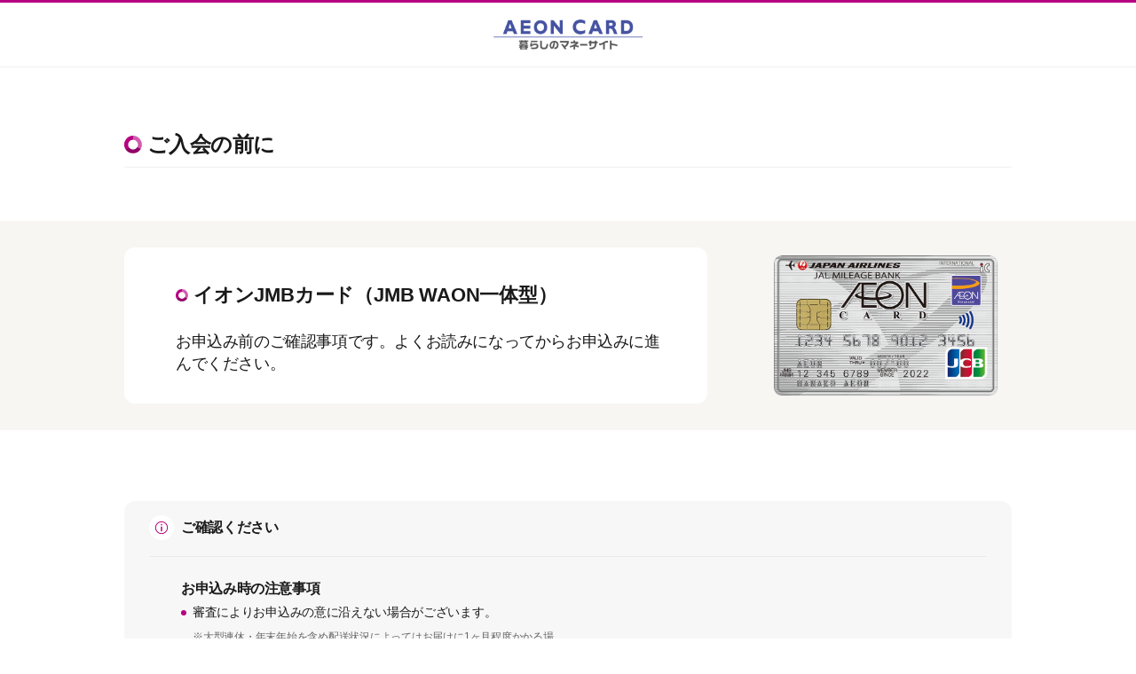

--- FILE ---
content_type: text/html; charset=utf-8
request_url: https://www.aeon.co.jp/application/jmbwaon/?cit=2403-H030
body_size: 7585
content:
<!doctype html>
<html lang="ja">
<head>
    <meta charSet="UTF-8" />
<meta http-equiv="X-UA-Compatible" content="IE=edge" />
<meta name="format-detection" content="telephone=no" />
<title>イオンJMBカード(JMB WAON一体型)のお申込み | イオンカード　暮らしのマネーサイト</title>
<meta name="description" content="イオンJMBカード（JMB WAON一体型）お申込み前のご確認事項です。よくお読みになってからお申込みに進んでください。" />
<meta name="keywords" content="" />
<meta name="theme-color" content="#4553A3" />
<link rel="shortcut icon" href="/-/media/AeonCard/favicon.ico?sc_lang=ja-JP&amp;hash=29F784371834B64B463D8C1485306330" />
<link rel="icon" type="image/png" sizes="16x16" href="" />
<link rel="icon" type="image/png" sizes="32x32" href="" />
<link rel="icon" type="image/png" sizes="48x48" href="" />
<link rel="icon" type="image/png" sizes="96x96" href="" />
<link rel="icon" type="image/png" sizes="192x192" href="" />
<link rel="apple-touch-icon" sizes="72x72" href="/-/media/AeonCard/common/shareimg/webclip.png?sc_lang=ja-JP&amp;hash=41A072930D62A260406BF3E02921047F" />
<link rel="apple-touch-icon" sizes="76x76" href="/-/media/AeonCard/common/shareimg/webclip.png?sc_lang=ja-JP&amp;hash=41A072930D62A260406BF3E02921047F" />
<link rel="apple-touch-icon" sizes="114x114" href="/-/media/AeonCard/common/shareimg/webclip2x.png?sc_lang=ja-JP&amp;hash=BAB5AE5C820F6A9878CA5172BD1CA53D" />
<link rel="apple-touch-icon" sizes="120x120" href="/-/media/AeonCard/common/shareimg/webclip2x.png?sc_lang=ja-JP&amp;hash=BAB5AE5C820F6A9878CA5172BD1CA53D" />
<link rel="apple-touch-icon" sizes="144x144" href="/-/media/AeonCard/common/shareimg/webclip2x.png?sc_lang=ja-JP&amp;hash=BAB5AE5C820F6A9878CA5172BD1CA53D" />
<link rel="apple-touch-icon" sizes="152x152" href="/-/media/AeonCard/common/shareimg/webclip2x.png?sc_lang=ja-JP&amp;hash=BAB5AE5C820F6A9878CA5172BD1CA53D" />
<link rel="apple-touch-icon" sizes="180x180" href="/-/media/AeonCard/common/shareimg/webclip2x.png?sc_lang=ja-JP&amp;hash=BAB5AE5C820F6A9878CA5172BD1CA53D" />
<meta property="og:site_name" content="イオンカード　暮らしのマネーサイト" />
<meta property="og:title" content="イオンJMBカード(JMB WAON一体型)のお申込み" />
<meta property="og:description" content="イオンJMBカード（JMB WAON一体型）お申込み前のご確認事項です。よくお読みになってからお申込みに進んでください。" />
<meta property="og:type" content="" />
<meta property="og:url" content="https://www.aeon.co.jp/application/jmbwaon/" />
<meta property="og:image" content="https://www.aeon.co.jp/-/media/3D6658D8A0BF4E75B3E2D050FABCF4E1.ashx" />
<meta property="fb:app_id" content="391174258488899" />
<meta name="twitter:card" content="summary_large_image" />
<meta name="twitter:site" content="@AEONCARD_jp" />
<meta name="twitter:creator" content="" />
<meta name="viewport" content="width=device-width, initial-scale=1.0" />
<link href="/-/media/AeonCard/assets/css/common?updated=20251021195518" rel="stylesheet" type="text/css" />
<script src="/-/media/AeonCard/assets/js/viewport?updated=20210908220104"></script>
<script src="/-/media/AeonCard/assets/js/common?updated=20251021195933" defer=""></script>
<script src="//assets.adobedtm.com/f7939b821b3a/7f76db9e8a03/launch-6a4f72fa7963.min.js" defer></script>
<noscript><iframe src="https://www.googletagmanager.com/ns.html?id=GTM-W8TPP6" height="0" width="0" style="display:none;visibility:hidden" title="Google Tag Manager"></iframe></noscript>
<script>(function(w,d,s,l,i){w[l]=w[l]||[];w[l].push({'gtm.start':new Date().getTime(),event:'gtm.js'});var f=d.getElementsByTagName(s)[0], j=d.createElement(s),dl=l!='dataLayer'?'&l='+l:'';j.async=true;j.src='//www.googletagmanager.com/gtm.js?id='+i+dl;f.parentNode.insertBefore(j,f);})(window,document,'script','dataLayer','GTM-W8TPP6');</script>


<style type="text/css">
  @media (max-width: 768px) {
    .js-notification-modalcontainer .o-modal_actionbuttons {
      width: auto;
      margin-left: auto;
    }
  }
</style>
<script src="/-/media/AeonCard/application/application_common.js?updated=20250123141927"></script><script type="application/json" id="groupData">
{
  "all": {
    "path": [
      "/application/welcia/",
      "/application/aeoncardwaon/",
      "/application/aeoncardwaon_disney/",
      "/application/aeoncardwaon_toystory/",
      "/application/aeondebit/",
      "/application/aeonsuica/",
      "/application/benesse/",
      "/application/c-nexco/",
      "/application/cosmo/",
      "/application/cosmoeco/",
      "/application/enexco/",
      "/application/jmbjqsugoca/",
      "/application/jmbwaon/",
      "/application/jqsugoca/",
      "/application/kasumi/",
      "/application/kingofhearts/",
      "/application/kitaca/",
      "/application/knt/",
      "/application/kobesannomiya/",
      "/application/kojima/",
      "/application/makeman/",
      "/application/maruetsu/",
      "/application/minions/",
      "/application/mitsubishishojisekiyu/",
      "/application/sanxrerakkuma/",
      "/application/sakurazaka46/",
      "/application/seikoepson/",
      "/application/select_disney_sw/",
      "/application/select_disney_sw/term/",
      "/application/select_minions_sw/",
      "/application/select_minions_sw/term/",
      "/application/select_sw/",
      "/application/select_sw/term/",
      "/application/select_sw_cp/",
      "/application/select_toystory_sw/",
      "/application/select_toystory_sw/term/",
      "/application/shimamuramusic/",
      "/application/shutoko/",
      "/application/ske48/",
      "/application/smartpay/",
      "/application/sugoca/",
      "/application/sumitomo/",
      "/application/sunday/",
      "/application/tenjitosho/",
      "/application/tgc/",
      "/application/thruway/",
      "/application/tohokudenryoku/",
      "/application/toshibastore/",
      "/application/toysrus/",
      "/application/tsuruha/",
      "/application/watamifureai/",
      "/application/w-nexco/",
      "/application/yamaya/",
      "/application/fuji/"
    ]
  },
  "vc": {
    "path": [
      "/application/aeoncardwaon/",
      "/application/aeoncardwaon_toystory/",
      "/application/aeoncardwaon_disney/",
      "/application/tgc/",
      "/application/minions/",
      "/application/kitaca/",
      "/application/sugoca/",
      "/application/enexco/",
      "/application/shutoko/",
      "/application/c-nexco/",
      "/application/w-nexco/",
      "/application/thruway/",
      "/application/sumitomo/",
      "/application/sakurazaka46/",
      "/application/ske48/",
      "/application/welcia/",
      "/application/maruetsu/",
      "/application/tohokudenryoku/",
      "/application/kojima/",
      "/application/kasumi/",
      "/application/sanxrerakkuma/",
      "/application/shimamuramusic/",
      "/application/makeman/",
      "/application/kobesannomiya/",
      "/application/fuji/",
      "/application/select_toystory_sw/",
      "/application/select_disney_sw/",
      "/application/select_sw/",
      "/application/select_minions_sw/",
      "/application/select_sw_cp/"
    ]
  },
  "select": {
    "path": [
      "/application/select_toystory_sw/",
      "/application/select_disney_sw/",
      "/application/select_sw/",
      "/application/select_minions_sw/",
      "/application/select_sw_cp/"
    ]
  },
  "cinema": {
    "path": [
      "/application/select_minions_sw/",
      "/application/minions/",
      "/application/tgc/",
      "/application/kojima/"
    ]
  },
  "test_makeman": {
    "path": [
      "/application/makeman/"
    ]
  },
  "idol": {
    "path": [
      "/application/sakurazaka46/",
      "/application/ske48/"
    ]
  },
  "vcos01": {
    "path": [
      "/application/welcia/",
      "/application/c-nexco/",
      "/application/kasumi/",
      "/application/kojima/",
      "/application/makeman/",
      "/application/maruetsu/",
      "/application/sanxrerakkuma/",
      "/application/sakurazaka46/",
      "/application/shimamuramusic/",
      "/application/shutoko/",
      "/application/ske48/",
      "/application/sugoca/",
      "/application/sumitomo/",
      "/application/tgc/",
      "/application/thruway/",
      "/application/tohokudenryoku/",
      "/application/w-nexco/",
      "/application/kobesannomiya/",
      "/application/kitaca/",
      "/application/enexco/"
    ]
  },
  "vcos02": {
    "path": [
      "/application/fuji/",
      "/application/aeoncardwaon/",
      "/application/aeoncardwaon_disney/",
      "/application/aeoncardwaon_toystory/",
      "/application/minions/",
      "/application/select_disney_sw/",
      "/application/select_minions_sw/",
      "/application/select_sw/",
      "/application/select_toystory_sw/",
      "/application/select_sw_cp/"
    ]
  }
}
</script>
<script type="application/json" id="settings">
[
  {
    "target": {
      "group": [""]
    },
    "noticeHtml": "",
    "canApply": false,
    "vcbuttonflg": {
      "disable": []
    }
  }
]
</script>


</head>
<body>
    
    <div class="t-general">
    <div class="js-headercontainer js-headercontainer-nolink"></div>
    
        <main class="o-main">
            <div class="m-heading m-heading-typeh1">
          <div class="m-heading_body">
            <div class="m-heading_label"><span class="a-icon a-icon-catch-title-mgt"></span>
              <h1 class="m-heading_text">ご入会の前に</h1>
            </div>
          </div>
        </div><!-- pagetop_notice  -->
<!-- <div class="m-infobannercontainer">
  <div class="m-infobanner m-infobanner-alert">
    <div class="m-infobanner_icon"><span class="a-icon a-icon-alert-fill-red"></span></div>
    <span class="m-infobanner_contents">info area txt
</span>
  </div>
</div> -->
<!-- /pagetop_notice -->


<div class="o-section o-section-leadcontainer " data-card-type="J" data-back-to-previous-page="true">
  <div class="m-leadcontainer">
    <div class="m-leadcontainer_wrapper">
      <div class="o-grid o-grid-gutter-pc-h-30 o-grid-gutter-sp-h-10 o-grid-gutter-pc-v-30 o-grid-gutter-sp-v-10">
        <div class="o-grid_body">
          <div class="o-grid_cell o-grid_cell-col-pc-8 o-grid_cell-col-sp-12 o-grid_cell-left">
            <div class="m-leadcontainer_contents">
              <div class="m-heading m-heading-typeh2">
                <div class="m-heading_body">
                  <div class="m-heading_label">
                    <span class="a-icon a-icon-catch-title-mgt"></span>
                    <h2 class="m-heading_text">イオンJMBカード（JMB WAON一体型）</h2>
                  </div>
                </div>
              </div>
              <span>お申込み前のご確認事項です。よくお読みになってからお申込みに進んでください。</span>
            </div>
          </div>
          <div class="o-grid_cell o-grid_cell-col-pc-4 o-grid_cell-col-sp-12 o-grid_cell-left">
            <div class="m-leadcontainer_imgcontainer">
              <div class="m-leadcontainer_contentwrapper">
                <div class="m-leadcontainer_wrapimage m-leadcontainer_wrapimage-card">
                  <div class="a-image a-image-lazy a-image-card a-image-fixed">
                    <img data-src="/-/media/aeoncard/common/cardface/card_118_j.png" src="[data-uri]" alt="" class="a-image_image" />
                    <div class="a-image_loadingcover"></div>
                  </div>
                </div>
              </div>
            </div>
          </div>
        </div>
      </div>
    </div>
  </div>
</div>
<section class="o-section">
  <div class="m-notes m-notes-alwaysopen m-notes-information">
    <div class="m-notes_header">
      <div class="m-notes_title"><span class="a-icon a-icon-information-purple"></span>ご確認ください</div>
      <span class="m-notes_toggleicon"></span>
    </div>
    <div class="m-notes_content">
      <div class="m-smallarticle">
        <div class="m-smallarticle_wrapper">
          <div class="m-smallarticle_title">
            <div class="m-heading m-heading-typeh4">
              <div class="m-heading_body">
                <div class="m-heading_label">
                  <h4 class="m-heading_text">お申込み時の注意事項</h4>
                </div>
              </div>
            </div>
          </div>
          <div class="m-smallarticle_content">
            <ul class="m-textlist m-textlist-2colhorizontal">
              <li>審査によりお申込みの意に沿えない場合がございます。<p class="a-caption">※大型連休・年末年始を含め配送状況によってはお届けに1ヶ月程度かかる場合があります。</p></li>
            </ul>
          </div>
        </div>
      </div>
    </div>
  </div>
</section>

<section class="o-section">
  <div class="m-heading m-heading-typeh2">
    <div class="m-heading_body">
      <div class="m-heading_label">
        <span class="a-icon a-icon-catch-title-mgt"></span>
        <h2 class="m-heading_text">カード発行までの流れ</h2>
      </div>
    </div>
  </div>
  <ul class="o-list o-list-stepssimple">
    <li class="m-listitem m-listitem-step m-listitem-graphic m-listitem-accordion m-listitem-closed">
      <div class="m-listitem_thumbwrapper">
        <div class="m-listitem_thumb">
          <div class="m-listitem_thumb_icon">
            <div class="a-image a-image-lazy">
              <img data-src="/-/media/aeoncard/assets/images/pictgram/phone_touch.png" src="[data-uri]" alt="" class="a-image_image" />
              <div class="a-image_loadingcover"></div>
            </div>
          </div>
          <div class="m-listitem_thumb_content">
            <div class="m-listitem_thumb_index">
              <small>STEP</small>
              <div>1</div>
            </div>
            <div class="m-listitem_thumb_main">
              <div class="m-listitem_thumb_title">Webからお申込み</div>
            </div>
          </div>
        </div>
      </div>
      <div class="m-listitem_accordion u-dn-pc-step">
        <div class="m-listitem_accordion_body">
          <div class="m-smallarticle">
            <div class="m-smallarticle_wrapper">
              <div class="m-smallarticle_content">
                <p class="a-text">お申込み時にご登録いただいたメールアドレス宛に、確認メールをお送りいたします。</p>
                <p class="a-caption">※ドメイン指定されている場合には「@email.aeon.co.jp」「@aeon.co.jp」からのメールが受信できるよう設定をお願いします。</p>
              </div>
            </div>
          </div>
        </div>
      </div>
    </li>
    <li class="m-listitem m-listitem-step m-listitem-graphic m-listitem-accordion m-listitem-closed">
      <div class="m-listitem_thumbwrapper">
        <div class="m-listitem_thumb">
          <div class="m-listitem_thumb_icon">
            <div class="a-image a-image-lazy">
              <img data-src="/-/media/aeoncard/assets/images/pictgram/clock.png" src="[data-uri]" alt="" class="a-image_image" />
              <div class="a-image_loadingcover"></div>
            </div>
          </div>
          <div class="m-listitem_thumb_content">
            <div class="m-listitem_thumb_index">
              <small>STEP</small>
              <div>2</div>
            </div>
            <div class="m-listitem_thumb_main">
              <div class="m-listitem_thumb_title">カード発行審査</div>
            </div>
          </div>
        </div>
      </div>
      <div class="m-listitem_accordion u-dn-pc-step">
        <div class="m-listitem_accordion_body">
          <div class="m-smallarticle">
            <div class="m-smallarticle_wrapper">
              <div class="m-smallarticle_content">
                <p class="a-text">お申込み時にご入力いただいた情報をもとに、カード発行の審査を行います。</p>
                <p class="a-caption">※審査によりお申込みの意に沿えない場合がございます。<br />※ご自宅や携帯電話、または勤務先に申込み確認の連絡をさせていただく場合がございます。あらかじめご了承ください。</p>
              </div>
            </div>
          </div>
        </div>
      </div>
    </li>
    <li class="m-listitem m-listitem-step m-listitem-graphic m-listitem-accordion m-listitem-closed">
      <div class="m-listitem_thumbwrapper">
        <div class="m-listitem_thumb">
          <div class="m-listitem_thumb_icon">
            <div class="a-image a-image-lazy">
              <img data-src="/-/media/aeoncard/assets/images/pictgram/card_receive.png" src="[data-uri]" alt="" class="a-image_image" />
              <div class="a-image_loadingcover"></div>
            </div>
          </div>
          <div class="m-listitem_thumb_content">
            <div class="m-listitem_thumb_index">
              <small>STEP</small>
              <div>3</div>
            </div>
            <div class="m-listitem_thumb_main">
              <div class="m-listitem_thumb_title">カードお届け</div>
            </div>
          </div>
        </div>
      </div>
      <div class="m-listitem_accordion u-dn-pc-step">
        <div class="m-listitem_accordion_body">
          <div class="m-smallarticle">
            <div class="m-smallarticle_wrapper">
              <div class="m-smallarticle_content">
                <p class="a-text">2週間程度でクレジットカードをお申込み時にご登録いただいたご住所宛にお送りいたします。</p>
                <p class="a-caption">※書面で口座振替設定をした場合、カードお受取り時に本人確認書類をご提示ください。<br>※大型連休・年末年始を含め配送状況によってはお届けに1ヶ月程度かかる場合があります。</p>
              </div>
            </div>
          </div>
        </div>
      </div>
    </li>
  </ul>
</section>

<section class="o-section" data-ekyc-area="true">
  <div class="m-heading m-heading-typeh2">
    <div class="m-heading_body">
      <div class="m-heading_label"><span class="a-icon a-icon-catch-title-mgt"></span>
        <h2 class="m-heading_text">本人確認方法を選択</h2>
      </div>
    </div>
  </div>
  <div class="o-section ">
    <div class="o-question">
      <div class="o-question_body">
        <div class="o-question_wrapcontent">
          <div class="m-smallarticle">
            <div class="m-smallarticle_wrapper">
              <div class="m-smallarticle_content">
                <div class="m-heading m-heading-typeh3">
                  <div class="m-heading_body">
                    <div class="m-heading_label">
                      <h3 class="m-heading_text">①マイナンバーカードとアプリで本人確認</h3>
                    </div>
                  </div>
                </div>
                <p class="a-text">マイナンバーカードとアプリ「イオンウォレット」で本人確認を行うことができます。<br>
まだお持ちでない方は次ページのご案内に沿ってアプリのインストールをお願いします。</p>
                <ul class="o-list">
                  <li class="m-listitem m-listitem-ekyc m-listitem-alwaysuseaccordion m-listitem-accordion m-listitem-closed">
                    <div class="m-listitem_thumbwrapper">
                      <div class="m-listitem_thumb">
                        <div class="m-listitem_thumb_main m-listitem_thumb_main-center">
                          <div class="m-listitem_thumb_title">マイナンバーカードとアプリによる本人確認の流れ</div>
                        </div>
                        <div class="m-listitem_thumb_toggleindicator"><span class="a-icon a-icon-minus"></span><span class="a-icon a-icon-plus"></span></div>
                      </div>
                    </div>
                    <div class="m-listitem_accordion u-dn-pc-step">
                      <div class="m-listitem_accordion_body">
                        <p class="a-text">画面の指示に従ってブラウザとイオンウォレットアプリを操作してマイナンバーカードの本人認証をおこなってください。</p>
                        <ul class="o-list o-list-steps">
                          <li class="m-listitem m-listitem-step m-listitem-graphic m-listitem-ekyc">
                            <div class="m-listitem_thumbwrapper">
                              <div class="m-listitem_thumb">
                                <div class="m-listitem_thumb_icon">
                                  <div class="a-image a-image-lazy">
                                    <img data-src="/-/media/aeoncard/assets/images/pictgram/ekyc-step-1.png" src="[data-uri]" alt="" class="a-image_image" />
                                    <div class="a-image_loadingcover"></div>
                                  </div>
                                </div>
                                <div class="m-listitem_thumb_content">
                                  <div class="m-listitem_thumb_index">
                                    <small>STEP</small>
                                    <div>1</div>
                                  </div>
                                  <div class="m-listitem_thumb_main">
                                    <div class="m-listitem_thumb_title">ページ下部の「認証に進む」を押す（イオンウォレットアプリが起動します）</div>
                                    <div class="m-listitem_thumb_caption">
                                      <p class="a-caption">※アプリをインストールされていない方はアプリストアに遷移します。インストール後アプリを開いてください。</p>
                                    </div>
                                  </div>
                                </div>
                              </div>
                            </div>
                          </li>
                          <li class="m-listitem m-listitem-step m-listitem-graphic m-listitem-ekyc">
                            <div class="m-listitem_thumbwrapper">
                              <div class="m-listitem_thumb">
                                <div class="m-listitem_thumb_icon">
                                  <div class="a-image a-image-lazy">
                                    <img data-src="/-/media/aeoncard/assets/images/pictgram/ekyc-step-2.png" src="[data-uri]" alt="" class="a-image_image" />
                                    <div class="a-image_loadingcover"></div>
                                  </div>
                                </div>
                                <div class="m-listitem_thumb_content">
                                  <div class="m-listitem_thumb_index">
                                    <small>STEP</small>
                                    <div>2</div>
                                  </div>
                                  <div class="m-listitem_thumb_main">
                                    <div class="m-listitem_thumb_title">アプリの指示に従い署名用電子証明書暗証番号を入力</div>
                                  </div>
                                </div>
                              </div>
                            </div>
                          </li>
                          <li class="m-listitem m-listitem-step m-listitem-graphic m-listitem-ekyc">
                            <div class="m-listitem_thumbwrapper">
                              <div class="m-listitem_thumb">
                                <div class="m-listitem_thumb_icon">
                                  <div class="a-image a-image-lazy">
                                    <img data-src="/-/media/aeoncard/assets/images/pictgram/ekyc-step-3.png" src="[data-uri]" alt="" class="a-image_image" />
                                    <div class="a-image_loadingcover"></div>
                                  </div>
                                </div>
                                <div class="m-listitem_thumb_content">
                                  <div class="m-listitem_thumb_index">
                                    <small>STEP</small>
                                    <div>3</div>
                                  </div>
                                  <div class="m-listitem_thumb_main">
                                    <div class="m-listitem_thumb_title">マイナンバーカードをスマートフォンにかざす</div>
                                  </div>
                                </div>
                              </div>
                            </div>
                          </li>
                          <li class="m-listitem m-listitem-step m-listitem-graphic m-listitem-ekyc">
                            <div class="m-listitem_thumbwrapper">
                              <div class="m-listitem_thumb">
                                <div class="m-listitem_thumb_icon">
                                  <div class="a-image a-image-lazy">
                                    <img data-src="/-/media/aeoncard/assets/images/pictgram/ekyc-step-4.png" src="[data-uri]" alt="" class="a-image_image" />
                                    <div class="a-image_loadingcover"></div>
                                  </div>
                                </div>
                                <div class="m-listitem_thumb_content">
                                  <div class="m-listitem_thumb_index">
                                    <small>STEP</small>
                                    <div>4</div>
                                  </div>
                                  <div class="m-listitem_thumb_main">
                                    <div class="m-listitem_thumb_title">認証完了後、Webページに戻り「カード申込みに進む」を押す</div>
                                  </div>
                                </div>
                              </div>
                            </div>
                          </li>
                          <li class="m-listitem m-listitem-step m-listitem-graphic m-listitem-ekyc">
                            <div class="m-listitem_thumbwrapper">
                              <div class="m-listitem_thumb">
                                <div class="m-listitem_thumb_icon">
                                  <div class="a-image a-image-lazy">
                                    <img data-src="/-/media/aeoncard/assets/images/pictgram/ekyc-step-5.png" src="[data-uri]" alt="" class="a-image_image" />
                                    <div class="a-image_loadingcover"></div>
                                  </div>
                                </div>
                                <div class="m-listitem_thumb_content">
                                  <div class="m-listitem_thumb_index">
                                    <small>STEP</small>
                                    <div>5</div>
                                  </div>
                                  <div class="m-listitem_thumb_main">
                                    <div class="m-listitem_thumb_title">カード入会フォームでご本人情報の入力を進める</div>
                                  </div>
                                </div>
                              </div>
                            </div>
                          </li>
                        </ul>
                      </div>
                    </div>
                  </li>
                </ul>
              </div>
            </div>
            <div class="m-smallarticle_additional">
              <div class="a-image a-image-single a-image-lazy"><img data-src="/-/media/aeoncard/application/ekyc.png" src="[data-uri]" alt="カード情報の確認" class="a-image_image" />
                <div class="a-image_loadingcover"></div>
              </div>
            </div>
            <div class="m-smallarticle_bottom">
              <ul class="m-textlist">
                
                <li>「イオンウォレット」とはイオンフィナンシャルサービス（株）が運営する、無料でご利用いただけるスマートフォン専用アプリです。イオンマークのクレジットカードを登録するとカードのご利用明細やポイント確認・交換、おトクなアプリ限定のクーポンやお知らせがいつでもどこでもご確認いただけるほか、AEON Payのスマホ決済をご利用いただけます。</li>
                <li>マイナンバーカードの登録情報が最新情報でない場合ご利用いただけません。</li>
                <li>
                  <p class="a-text a-text-alert">署名用電子証明書用暗証番号とは、マイナンバーカードを市区町村の窓口で受取った際に設定した、半角の6〜16字の大文字を含む英数字。</p>
                </li>
              
              </ul>
              <section class="o-section o-section-largemargin">
                <div class="m-heading m-heading-typeh3">
                  <div class="m-heading_body">
                    <div class="m-heading_label">
                      <h3 class="m-heading_text">②その他の方法で本人確認</h3>
                    </div>
                  </div>
                </div>
                <div>
                  <ul class="o-list">
                    <li class="m-listitem m-listitem-ekyc m-listitem-alwaysuseaccordion m-listitem-accordion m-listitem-closed">
                      <div class="m-listitem_thumbwrapper">
                        <div class="m-listitem_thumb">
                          <div class="m-listitem_thumb_main">
                            <div class="m-listitem_thumb_title">オンライン口座振替設定による本人確認</div>
                            <div class="m-listitem_thumb_summary">カード申込時にカードご利用代金のお引落口座を「オンラインで口座振替設定」で設定いただくと、金融機関の登録情報と照会をかけて本人確認を行うことができます。</div>
                          </div>
                          <div class="m-listitem_thumb_toggleindicator"><span class="a-icon a-icon-minus"></span><span class="a-icon a-icon-plus"></span></div>
                        </div>
                      </div>
                      <div class="m-listitem_accordion u-dn-pc-step">
                        <div class="m-listitem_accordion_body">
                          <div class="a-thumbnail a-thumbnail-ekyc">
                            <div class="a-image a-image-lazy"><img data-src="/-/media/aeoncard/common/cardface/card_171.png" src="[data-uri]" alt="引落口座のキャッシュカード" class="a-image_image" />
                              <div class="a-image_loadingcover"></div>
                            </div><span class="a-thumbnail_caption">引落口座のキャッシュカード</span>
                          </div>
                          <div class="m-linkcontainer m-linkcontainer-hasmargintop m-linkcontainer-noborder">
                            <ul>
                              <li><a href="/inquiry/change/online_vc/" class="a-textlink a-textlink-icon" target="_blank">オンライン口座振替設定 取扱金融機関<span class="a-icon a-icon-blank"></span></a></li>
                            </ul>
                          </div>
                          <p class="a-caption">※金融機関によっては通帳最終残高を入力いただく場合があります。<br />※オンライン口座振替設定が完了してもご本人さま確認が完了しない場合がございます。その場合、佐川急便「受取人確認サポート」または日本郵便「本人限定受取郵便(特定事項伝達型)」でのお届けになりますので、下記カード配達時の本人確認における、いずれかの顔写真付き本人確認書類が必要です。</p>
                        </div>
                      </div>
                    </li>
                    <li class="m-listitem m-listitem-ekyc m-listitem-alwaysuseaccordion m-listitem-accordion m-listitem-closed">
                      <div class="m-listitem_thumbwrapper">
                        <div class="m-listitem_thumb">
                          <div class="m-listitem_thumb_main">
                            <div class="m-listitem_thumb_title">カード配達時の本人確認</div>
                            <div class="m-listitem_thumb_summary">カード配達時に顔写真付き本人確認書類を配達員に提示することで本人確認を行う方法がございます。</div>
                          </div>
                          <div class="m-listitem_thumb_toggleindicator"><span class="a-icon a-icon-minus"></span><span class="a-icon a-icon-plus"></span></div>
                        </div>
                      </div>
                      <div class="m-listitem_accordion u-dn-pc-step">
                        <div class="m-listitem_accordion_body">
                          <p class="a-text">有効な本人確認書類はこちら</p>
                          <ul class="m-textlist">
                            <li>運転免許証<p class="a-caption">※運転経歴証明書は対象外</p>
                            </li>
                            <li>個人番号カード（マイナンバーカード）<p class="a-caption">※顔写真付き</p>
                            </li>
                            <li>パスポート<p class="a-caption">※2020年2月4日(火)以降に申請されたパスポートの住所欄は緊急連絡先のみの記載のため、本人確認書類としてお取扱いできません。</p>
                            </li>
                            <li>在留カード</li>
                            <li>特別永住者証明書</li>
                          </ul>
                        </div>
                      </div>
                    </li>
                  </ul>
                </div>
              </section>
            </div>
          </div>
        </div>
      </div>
      <div class="o-question_footer">
        <div class="o-question_option"><label class="a-radio a-radio-round"><input type="radio" name="use_ekyc" value="application" class="a-radio_input" data-use-ekyc="true" />
            <div class="a-radio_body">
              <div class="a-radio_indicator"></div>
              <div class="a-radio_label"><span><small>①マイナンバーカードとアプリで<br />本人確認する</small></span></div>
            </div>
          </label></div>
        <div class="o-question_option"><label class="a-radio a-radio-round"><input type="radio" name="use_ekyc" value="application" class="a-radio_input" data-not-use-ekyc="true" />
            <div class="a-radio_body">
              <div class="a-radio_indicator"></div>
              <div class="a-radio_label"><span><small>②その他の方法で<br />本人確認する</small></span></div>
            </div>
          </label></div>
      </div>
    </div>
  </div>
</section>

<div class="o-section " data-area="step_application" data-application-area="true">
  <div class="m-buttoncontainer">
    <div class="m-buttoncontainer_wrapper">
      <div class="m-buttoncontainer_primary"><a href="/credit/WA/WAZ000_00BL.do?sn=85&amp;ws=1&amp;iw=1" class="a-button a-button-primary a-button-disabled"><span>次へ進む</span><span class="a-icon a-icon-arrow-right-white"></span></a></div>
    </div>
  </div>
</div>
<div class="o-section " data-area="step_ng">
  <div class="m-serversideerror">誠に申し訳ございませんが、 お客さまはカードのお申込みをいただけません。</div>
</div><div class="js-notification-modalcontainer">
  <div class="o-modal o-modal-mpa">
    <div class="o-modal_mpabackground"></div>
    <div class="o-modal_main o-modal_main-fitheight o-modal_main-small">
      <header class="o-modal_header">
        <div class="o-modal_title o-modal_title-nocloseicon">
          <span class="a-icon a-icon-catch-title-mgt"></span><span>ご確認ください</span>
        </div>
      </header>
      <div class="o-modal_bodywrapper">
        <main class="o-modalgeneralcontent"></main>
      </div>
      <footer class="o-modal_footer">
        <div class="o-modal_actionbuttons">
          <div class="o-modal_secondarycontainer">
            <a href="/card/lineup/" class="a-textlink" data-secondary-back-to-previous-page-text="前のページへ戻る"
              >カード一覧へ戻る</a
            >
          </div>
          <div class="o-modal_primarycontainer">
            <button
              class="a-button a-button-primary"
              type="button"
              data-primary-back-to-previous-page-html="前のページへ　&lt;br&gt;戻る"
              data-primary-back-to-card-lineup-html="カード一覧へ　&lt;br&gt;戻る"
            >
              <span>同意して<br class="u-dn-pc" />進む </span><span class="a-icon a-icon-arrow-right-white"></span>
            </button>
          </div>
        </div>
      </footer>
    </div>
  </div>
</div>

<div class="js-ekyc-maintenance-modal">
  <div class="o-modal o-modal-mpa">
    <div class="o-modal_mpabackground"></div>
    <div class="o-modal_main o-modal_main-small">
      <header class="o-modal_header">
        <div class="o-modal_title"><span class="a-icon a-icon-catch-title-mgt"></span><span>マイナンバー認証について<br />お知らせ</span></div>
      </header>
      <div class="o-modal_bodywrapper">
        <main class="o-modalgeneralcontent">
          <span data-removed-if-param-is="vc:1">ただいま「マイナンバーカードとアプリで本人確認」はメンテナンス中です。</span>
          <span data-displayed-if-param-is="vc:1" class="u-dn">ただいま「マイナンバーカードとアプリで本人確認」はメンテナンス中のため、即時発行でのお申込みを行うことができず、通常発行でのお申込みとなります。</span>
        </main>
      </div>
      <footer class="o-modal_footer">
        <div class="o-modal_actionbuttons">
          <div class="o-modal_secondarycontainer"></div>
          <div class="o-modal_primarycontainer"><button class="a-button" type="button"><span><small>その他の本人<br />確認方法で進む</small></span></button></div>
        </div>
      </footer>
    </div>
  </div>
</div>

        </main>
    <footer class="o-footer">
            <style>
      .m-siteinformation_socialmedialink img {
        vertical-align: middle;
      }
    </style>

<div class="o-footer_links js-awhidden">
  <div class="m-itemgroup"><a href="/docs/sitemap/">サイトマップ</a><a href="/docs/browser/">推奨環境</a><a href="/docs/truste/">プライバシー・ステートメント</a><a href="/docs/privacy/">プライバシーポリシー</a><a href="/docs/gaibusoushin_kiritsu/">利用者情報の外部送信規律に関する公表事項について</a><a href="https://www.aeonfinancial.co.jp/" target="_blank">イオンフィナンシャルサービス</a></div>

  <div class="m-itemgroup"><a href="/docs/moneylaundering/">マネー・ローンダリングおよびテロ資金供与対策に関する<br class="u-dn-pc"/>イオンカードの取組みについて</a></div>

</div>
<div class="js-awhidden">
  <hr class="a-line" />
</div>
<div class="o-footer_information">
  <div class="m-siteinformation">
    <div class="m-siteinformation_left">
      <div class="js-awhidden"><img class="m-siteinformation_companylogo" alt="AEON" src="/-/media/aeoncard/assets/images/common/logo-aeon.png" /><img class="m-siteinformation_aeonki" alt="木を植えています 私たちはイオンです" src="/-/media/aeoncard/assets/images/common/logo-aeon-ki.png" /></div><span class="m-siteinformation_copyright">All Rights Reserved.Copyright&copy; AEON Financial Service Co.,Ltd.</span>
    </div>
    <div class="m-siteinformation_right js-awhidden"><span class="m-siteinformation_socialmediatext">公式SNSアカウント</span><a class="m-siteinformation_socialmedialink" href="https://lin.ee/SZz3FDpj?dpd=25401&cmp=254062&agr=21540016&ad=22540086" target="_blank"><img class="m-siteinformation_linelogo" alt="Line Logo" src="/-/media/aeoncard/assets/images/common/logo-line.png" /></a><a class="m-siteinformation_socialmedialink" href="https://www.youtube.com/channel/UCJxV0xMcweF_8cjZi170Msw" target="_blank"><img class="m-siteinformation_youtubelogo" alt="Youtube Logo" src="/-/media/aeoncard/assets/images/common/logo-youtube.png" /></a><a class="m-siteinformation_socialmedialink" href="https://x.com/aeoncard_jp?dpd=25401&cmp=254062&agr=21540016&ad=22540085" target="_blank"><img class="m-siteinformation_xlogo" alt="X Logo" src="/-/media/aeoncard/assets/images/common/logo-x.png" /></a></div>
  </div>
</div>
    </footer>
    
</div>
    
<script type="text/javascript"  src="/AEF1gC/uqg/LpW/6C39fA/O7J9wmmkXGDLtXra/WHU-X10B/TR/FHAj4dbwkB"></script></body>
</html>

--- FILE ---
content_type: text/css
request_url: https://www.aeon.co.jp/-/media/AeonCard/assets/css/common?updated=20251021195518
body_size: 132733
content:
/**
 * Swiper 5.3.6
 * Most modern mobile touch slider and framework with hardware accelerated transitions
 * http://swiperjs.com
 *
 * Copyright 2014-2020 Vladimir Kharlampidi
 *
 * Released under the MIT License
 *
 * Released on: February 29, 2020
 */

@font-face{font-family:swiper-icons;src:url("data:application/font-woff;charset=utf-8;base64, [base64]//wADZ2x5ZgAAAywAAADMAAAD2MHtryVoZWFkAAABbAAAADAAAAA2E2+eoWhoZWEAAAGcAAAAHwAAACQC9gDzaG10eAAAAigAAAAZAAAArgJkABFsb2NhAAAC0AAAAFoAAABaFQAUGG1heHAAAAG8AAAAHwAAACAAcABAbmFtZQAAA/gAAAE5AAACXvFdBwlwb3N0AAAFNAAAAGIAAACE5s74hXjaY2BkYGAAYpf5Hu/j+W2+MnAzMYDAzaX6QjD6/4//Bxj5GA8AuRwMYGkAPywL13jaY2BkYGA88P8Agx4j+/8fQDYfA1AEBWgDAIB2BOoAeNpjYGRgYNBh4GdgYgABEMnIABJzYNADCQAACWgAsQB42mNgYfzCOIGBlYGB0YcxjYGBwR1Kf2WQZGhhYGBiYGVmgAFGBiQQkOaawtDAoMBQxXjg/wEGPcYDDA4wNUA2CCgwsAAAO4EL6gAAeNpj2M0gyAACqxgGNWBkZ2D4/wMA+xkDdgAAAHjaY2BgYGaAYBkGRgYQiAHyGMF8FgYHIM3DwMHABGQrMOgyWDLEM1T9/w8UBfEMgLzE////P/5//f/V/xv+r4eaAAeMbAxwIUYmIMHEgKYAYjUcsDAwsLKxc3BycfPw8jEQA/[base64]/uznmfPFBNODM2K7MTQ45YEAZqGP81AmGGcF3iPqOop0r1SPTaTbVkfUe4HXj97wYE+yNwWYxwWu4v1ugWHgo3S1XdZEVqWM7ET0cfnLGxWfkgR42o2PvWrDMBSFj/IHLaF0zKjRgdiVMwScNRAoWUoH78Y2icB/yIY09An6AH2Bdu/UB+yxopYshQiEvnvu0dURgDt8QeC8PDw7Fpji3fEA4z/PEJ6YOB5hKh4dj3EvXhxPqH/SKUY3rJ7srZ4FZnh1PMAtPhwP6fl2PMJMPDgeQ4rY8YT6Gzao0eAEA409DuggmTnFnOcSCiEiLMgxCiTI6Cq5DZUd3Qmp10vO0LaLTd2cjN4fOumlc7lUYbSQcZFkutRG7g6JKZKy0RmdLY680CDnEJ+UMkpFFe1RN7nxdVpXrC4aTtnaurOnYercZg2YVmLN/d/gczfEimrE/fs/bOuq29Zmn8tloORaXgZgGa78yO9/cnXm2BpaGvq25Dv9S4E9+5SIc9PqupJKhYFSSl47+Qcr1mYNAAAAeNptw0cKwkAAAMDZJA8Q7OUJvkLsPfZ6zFVERPy8qHh2YER+3i/BP83vIBLLySsoKimrqKqpa2hp6+jq6RsYGhmbmJqZSy0sraxtbO3sHRydnEMU4uR6yx7JJXveP7WrDycAAAAAAAH//wACeNpjYGRgYOABYhkgZgJCZgZNBkYGLQZtIJsFLMYAAAw3ALgAeNolizEKgDAQBCchRbC2sFER0YD6qVQiBCv/H9ezGI6Z5XBAw8CBK/m5iQQVauVbXLnOrMZv2oLdKFa8Pjuru2hJzGabmOSLzNMzvutpB3N42mNgZGBg4GKQYzBhYMxJLMlj4GBgAYow/P/PAJJhLM6sSoWKfWCAAwDAjgbRAAB42mNgYGBkAIIbCZo5IPrmUn0hGA0AO8EFTQAA") format("woff");font-weight:400;font-style:normal}:root{--swiper-theme-color:#007aff}.swiper-container{margin-left:auto;margin-right:auto;position:relative;overflow:hidden;list-style:none;padding:0;z-index:1}.swiper-container-vertical>.swiper-wrapper{flex-direction:column}.swiper-wrapper{position:relative;width:100%;height:100%;z-index:1;display:flex;transition-property:transform;box-sizing:content-box}.swiper-container-android .swiper-slide,.swiper-wrapper{transform:translate3d(0px,0,0)}.swiper-container-multirow>.swiper-wrapper{flex-wrap:wrap}.swiper-container-multirow-column>.swiper-wrapper{flex-wrap:wrap;flex-direction:column}.swiper-container-free-mode>.swiper-wrapper{transition-timing-function:ease-out;margin:0 auto}.swiper-slide{flex-shrink:0;width:100%;height:100%;position:relative;transition-property:transform}.swiper-slide-invisible-blank{visibility:hidden}.swiper-container-autoheight,.swiper-container-autoheight .swiper-slide{height:auto}.swiper-container-autoheight .swiper-wrapper{align-items:flex-start;transition-property:transform,height}.swiper-container-3d{perspective:1200px}.swiper-container-3d .swiper-cube-shadow,.swiper-container-3d .swiper-slide,.swiper-container-3d .swiper-slide-shadow-bottom,.swiper-container-3d .swiper-slide-shadow-left,.swiper-container-3d .swiper-slide-shadow-right,.swiper-container-3d .swiper-slide-shadow-top,.swiper-container-3d .swiper-wrapper{transform-style:preserve-3d}.swiper-container-3d .swiper-slide-shadow-bottom,.swiper-container-3d .swiper-slide-shadow-left,.swiper-container-3d .swiper-slide-shadow-right,.swiper-container-3d .swiper-slide-shadow-top{position:absolute;left:0;top:0;width:100%;height:100%;pointer-events:none;z-index:10}.swiper-container-3d .swiper-slide-shadow-left{background-image:linear-gradient(to left,rgba(0,0,0,.5),rgba(0,0,0,0))}.swiper-container-3d .swiper-slide-shadow-right{background-image:linear-gradient(to right,rgba(0,0,0,.5),rgba(0,0,0,0))}.swiper-container-3d .swiper-slide-shadow-top{background-image:linear-gradient(to top,rgba(0,0,0,.5),rgba(0,0,0,0))}.swiper-container-3d .swiper-slide-shadow-bottom{background-image:linear-gradient(to bottom,rgba(0,0,0,.5),rgba(0,0,0,0))}.swiper-container-css-mode>.swiper-wrapper{overflow:auto;scrollbar-width:none;-ms-overflow-style:none}.swiper-container-css-mode>.swiper-wrapper::-webkit-scrollbar{display:none}.swiper-container-css-mode>.swiper-wrapper>.swiper-slide{scroll-snap-align:start start}.swiper-container-horizontal.swiper-container-css-mode>.swiper-wrapper{scroll-snap-type:x mandatory}.swiper-container-vertical.swiper-container-css-mode>.swiper-wrapper{scroll-snap-type:y mandatory}:root{--swiper-navigation-size:44px}.swiper-button-next,.swiper-button-prev{position:absolute;top:50%;width:calc(var(--swiper-navigation-size)/ 44 * 27);height:var(--swiper-navigation-size);margin-top:calc(-1 * var(--swiper-navigation-size)/ 2);z-index:10;cursor:pointer;display:flex;align-items:center;justify-content:center;color:var(--swiper-navigation-color,var(--swiper-theme-color))}.swiper-button-next.swiper-button-disabled,.swiper-button-prev.swiper-button-disabled{opacity:.35;cursor:auto;pointer-events:none}.swiper-button-next:after,.swiper-button-prev:after{font-family:swiper-icons;font-size:var(--swiper-navigation-size);text-transform:none!important;letter-spacing:0;text-transform:none;font-variant:initial}.swiper-button-prev,.swiper-container-rtl .swiper-button-next{left:10px;right:auto}.swiper-button-prev:after,.swiper-container-rtl .swiper-button-next:after{content:'prev'}.swiper-button-next,.swiper-container-rtl .swiper-button-prev{right:10px;left:auto}.swiper-button-next:after,.swiper-container-rtl .swiper-button-prev:after{content:'next'}.swiper-button-next.swiper-button-white,.swiper-button-prev.swiper-button-white{--swiper-navigation-color:#ffffff}.swiper-button-next.swiper-button-black,.swiper-button-prev.swiper-button-black{--swiper-navigation-color:#000000}.swiper-button-lock{display:none}.swiper-pagination{position:absolute;text-align:center;transition:.3s opacity;transform:translate3d(0,0,0);z-index:10}.swiper-pagination.swiper-pagination-hidden{opacity:0}.swiper-container-horizontal>.swiper-pagination-bullets,.swiper-pagination-custom,.swiper-pagination-fraction{bottom:10px;left:0;width:100%}.swiper-pagination-bullets-dynamic{overflow:hidden;font-size:0}.swiper-pagination-bullets-dynamic .swiper-pagination-bullet{transform:scale(.33);position:relative}.swiper-pagination-bullets-dynamic .swiper-pagination-bullet-active{transform:scale(1)}.swiper-pagination-bullets-dynamic .swiper-pagination-bullet-active-main{transform:scale(1)}.swiper-pagination-bullets-dynamic .swiper-pagination-bullet-active-prev{transform:scale(.66)}.swiper-pagination-bullets-dynamic .swiper-pagination-bullet-active-prev-prev{transform:scale(.33)}.swiper-pagination-bullets-dynamic .swiper-pagination-bullet-active-next{transform:scale(.66)}.swiper-pagination-bullets-dynamic .swiper-pagination-bullet-active-next-next{transform:scale(.33)}.swiper-pagination-bullet{width:8px;height:8px;display:inline-block;border-radius:100%;background:#000;opacity:.2}button.swiper-pagination-bullet{border:none;margin:0;padding:0;box-shadow:none;-webkit-appearance:none;-moz-appearance:none;appearance:none}.swiper-pagination-clickable .swiper-pagination-bullet{cursor:pointer}.swiper-pagination-bullet-active{opacity:1;background:var(--swiper-pagination-color,var(--swiper-theme-color))}.swiper-container-vertical>.swiper-pagination-bullets{right:10px;top:50%;transform:translate3d(0px,-50%,0)}.swiper-container-vertical>.swiper-pagination-bullets .swiper-pagination-bullet{margin:6px 0;display:block}.swiper-container-vertical>.swiper-pagination-bullets.swiper-pagination-bullets-dynamic{top:50%;transform:translateY(-50%);width:8px}.swiper-container-vertical>.swiper-pagination-bullets.swiper-pagination-bullets-dynamic .swiper-pagination-bullet{display:inline-block;transition:.2s transform,.2s top}.swiper-container-horizontal>.swiper-pagination-bullets .swiper-pagination-bullet{margin:0 4px}.swiper-container-horizontal>.swiper-pagination-bullets.swiper-pagination-bullets-dynamic{left:50%;transform:translateX(-50%);white-space:nowrap}.swiper-container-horizontal>.swiper-pagination-bullets.swiper-pagination-bullets-dynamic .swiper-pagination-bullet{transition:.2s transform,.2s left}.swiper-container-horizontal.swiper-container-rtl>.swiper-pagination-bullets-dynamic .swiper-pagination-bullet{transition:.2s transform,.2s right}.swiper-pagination-progressbar{background:rgba(0,0,0,.25);position:absolute}.swiper-pagination-progressbar .swiper-pagination-progressbar-fill{background:var(--swiper-pagination-color,var(--swiper-theme-color));position:absolute;left:0;top:0;width:100%;height:100%;transform:scale(0);transform-origin:left top}.swiper-container-rtl .swiper-pagination-progressbar .swiper-pagination-progressbar-fill{transform-origin:right top}.swiper-container-horizontal>.swiper-pagination-progressbar,.swiper-container-vertical>.swiper-pagination-progressbar.swiper-pagination-progressbar-opposite{width:100%;height:4px;left:0;top:0}.swiper-container-horizontal>.swiper-pagination-progressbar.swiper-pagination-progressbar-opposite,.swiper-container-vertical>.swiper-pagination-progressbar{width:4px;height:100%;left:0;top:0}.swiper-pagination-white{--swiper-pagination-color:#ffffff}.swiper-pagination-black{--swiper-pagination-color:#000000}.swiper-pagination-lock{display:none}.swiper-scrollbar{border-radius:10px;position:relative;-ms-touch-action:none;background:rgba(0,0,0,.1)}.swiper-container-horizontal>.swiper-scrollbar{position:absolute;left:1%;bottom:3px;z-index:50;height:5px;width:98%}.swiper-container-vertical>.swiper-scrollbar{position:absolute;right:3px;top:1%;z-index:50;width:5px;height:98%}.swiper-scrollbar-drag{height:100%;width:100%;position:relative;background:rgba(0,0,0,.5);border-radius:10px;left:0;top:0}.swiper-scrollbar-cursor-drag{cursor:move}.swiper-scrollbar-lock{display:none}.swiper-zoom-container{width:100%;height:100%;display:flex;justify-content:center;align-items:center;text-align:center}.swiper-zoom-container>canvas,.swiper-zoom-container>img,.swiper-zoom-container>svg{max-width:100%;max-height:100%;object-fit:contain}.swiper-slide-zoomed{cursor:move}.swiper-lazy-preloader{width:42px;height:42px;position:absolute;left:50%;top:50%;margin-left:-21px;margin-top:-21px;z-index:10;transform-origin:50%;animation:swiper-preloader-spin 1s infinite linear;box-sizing:border-box;border:4px solid var(--swiper-preloader-color,var(--swiper-theme-color));border-radius:50%;border-top-color:transparent}.swiper-lazy-preloader-white{--swiper-preloader-color:#fff}.swiper-lazy-preloader-black{--swiper-preloader-color:#000}@keyframes swiper-preloader-spin{100%{transform:rotate(360deg)}}.swiper-container .swiper-notification{position:absolute;left:0;top:0;pointer-events:none;opacity:0;z-index:-1000}.swiper-container-fade.swiper-container-free-mode .swiper-slide{transition-timing-function:ease-out}.swiper-container-fade .swiper-slide{pointer-events:none;transition-property:opacity}.swiper-container-fade .swiper-slide .swiper-slide{pointer-events:none}.swiper-container-fade .swiper-slide-active,.swiper-container-fade .swiper-slide-active .swiper-slide-active{pointer-events:auto}.swiper-container-cube{overflow:visible}.swiper-container-cube .swiper-slide{pointer-events:none;-webkit-backface-visibility:hidden;backface-visibility:hidden;z-index:1;visibility:hidden;transform-origin:0 0;width:100%;height:100%}.swiper-container-cube .swiper-slide .swiper-slide{pointer-events:none}.swiper-container-cube.swiper-container-rtl .swiper-slide{transform-origin:100% 0}.swiper-container-cube .swiper-slide-active,.swiper-container-cube .swiper-slide-active .swiper-slide-active{pointer-events:auto}.swiper-container-cube .swiper-slide-active,.swiper-container-cube .swiper-slide-next,.swiper-container-cube .swiper-slide-next+.swiper-slide,.swiper-container-cube .swiper-slide-prev{pointer-events:auto;visibility:visible}.swiper-container-cube .swiper-slide-shadow-bottom,.swiper-container-cube .swiper-slide-shadow-left,.swiper-container-cube .swiper-slide-shadow-right,.swiper-container-cube .swiper-slide-shadow-top{z-index:0;-webkit-backface-visibility:hidden;backface-visibility:hidden}.swiper-container-cube .swiper-cube-shadow{position:absolute;left:0;bottom:0px;width:100%;height:100%;background:#000;opacity:.6;-webkit-filter:blur(50px);filter:blur(50px);z-index:0}.swiper-container-flip{overflow:visible}.swiper-container-flip .swiper-slide{pointer-events:none;-webkit-backface-visibility:hidden;backface-visibility:hidden;z-index:1}.swiper-container-flip .swiper-slide .swiper-slide{pointer-events:none}.swiper-container-flip .swiper-slide-active,.swiper-container-flip .swiper-slide-active .swiper-slide-active{pointer-events:auto}.swiper-container-flip .swiper-slide-shadow-bottom,.swiper-container-flip .swiper-slide-shadow-left,.swiper-container-flip .swiper-slide-shadow-right,.swiper-container-flip .swiper-slide-shadow-top{z-index:0;-webkit-backface-visibility:hidden;backface-visibility:hidden}
.Loading__loading___1m_fZ {
  pointer-events: none;
  transition: 400ms linear all;
}

.Loading__bar___21yOt {
  position: fixed;
  top: 0;
  left: 0;
  z-index: 10002;
  display: none;
  width: 100%;
  height: 2px;
  background: #29d;
  border-radius: 0 1px 1px 0;
  transition: width 350ms;
}

.Loading__peg___3Y_28 {
  position: absolute;
  top: 0;
  right: 0;
  width: 70px;
  height: 2px;
  border-radius: 50%;
  opacity: .45;
  box-shadow: #29d 1px 0 6px 1px;
}

.Loading__spinner___11Pm4 {
  position: fixed;
  top: 5px;
  left: 5px;
  z-index: 10002;
  pointer-events: none;
  transition: 350ms linear all;
}

.Loading__icon___3OOyu {
  width: 14px;
  height: 14px;
  border: solid #29d;
  border-width: 0 2px 2px 0;
  border-radius: 50%;
  -webkit-animation: Loading__loading-bar-spinner___1hKY9 400ms linear infinite;
          animation: Loading__loading-bar-spinner___1hKY9 400ms linear infinite;
}

@-webkit-keyframes Loading__loading-bar-spinner___1hKY9 {
  0% {
    -webkit-transform: rotate(0);
            transform: rotate(0);
  }

  100% {
    -webkit-transform: rotate(360deg);
            transform: rotate(360deg);
  }
}

@keyframes Loading__loading-bar-spinner___1hKY9 {
  0% {
    -webkit-transform: rotate(0);
            transform: rotate(0);
  }

  100% {
    -webkit-transform: rotate(360deg);
            transform: rotate(360deg);
  }
}

*,:after,:before{box-sizing:border-box}:after,:before{text-decoration:inherit;vertical-align:inherit}html{cursor:default;line-height:1.5;-moz-tab-size:4;tab-size:4;-webkit-tap-highlight-color:transparent;-ms-text-size-adjust:100%;-webkit-text-size-adjust:100%;word-break:break-word}body{margin:0}h1{font-size:2em;margin:.67em 0}dl dl,dl ol,dl ul,ol dl,ol ol,ol ul,ul dl,ul ol,ul ul{margin:0}hr{height:0;overflow:visible}main{display:block}nav ol,nav ul{list-style:none;padding:0}pre{font-family:monospace,monospace;font-size:1em}a{background-color:transparent}abbr[title]{text-decoration:underline;-webkit-text-decoration:underline dotted;text-decoration:underline dotted}b,strong{font-weight:bolder}code,kbd,samp{font-family:monospace,monospace;font-size:1em}small{font-size:80%}audio,canvas,iframe,img,svg,video{vertical-align:middle}audio,video{display:inline-block}audio:not([controls]){display:none;height:0}iframe,img{border-style:none}svg:not([fill]){fill:currentColor}svg:not(:root){overflow:hidden}table{border-collapse:collapse}button,input,select{margin:0}button{overflow:visible;text-transform:none}[type=button],[type=reset],[type=submit],button{-webkit-appearance:button}fieldset{border:1px solid #a0a0a0;padding:.35em .75em .625em}input{overflow:visible}legend{color:inherit;display:table;max-width:100%;white-space:normal}progress{display:inline-block;vertical-align:baseline}select{text-transform:none}textarea{margin:0;overflow:auto;resize:vertical}[type=checkbox],[type=radio]{padding:0}[type=search]{-webkit-appearance:textfield;outline-offset:-2px}::-webkit-inner-spin-button,::-webkit-outer-spin-button{height:auto}::-webkit-input-placeholder{color:inherit;opacity:.54}::-webkit-search-decoration{-webkit-appearance:none}::-webkit-file-upload-button{-webkit-appearance:button;font:inherit}::-moz-focus-inner{border-style:none;padding:0}:-moz-focusring{outline:1px dotted ButtonText}:-moz-ui-invalid{box-shadow:none}details,dialog{display:block}dialog{background-color:#fff;border:solid;color:#000;height:-moz-fit-content;height:-webkit-fit-content;height:fit-content;left:0;margin:auto;padding:1em;position:absolute;right:0;width:-moz-fit-content;width:-webkit-fit-content;width:fit-content}dialog:not([open]){display:none}summary{display:list-item}canvas{display:inline-block}template{display:none}[tabindex],a,area,button,input,label,select,summary,textarea{touch-action:manipulation}[hidden]{display:none}[aria-busy=true]{cursor:progress}[aria-controls]{cursor:pointer}[aria-disabled=true],[disabled]{cursor:not-allowed}[aria-hidden=false][hidden]{display:initial}[aria-hidden=false][hidden]:not(:focus){clip:rect(0,0,0,0);position:absolute}ol,ul{padding:0;margin:0}html{min-height:100vh}body{font-size:14px;line-height:1.5;font-weight:300;font-family:Hiragino Sans,メイリオ,Meiryo,sans-serif;color:#1a1a1a}@media (min-width:769px){body{min-width:1024px}}body .d-none{display:none}body.is-aw .js-awhidden{display:none;visibility:hidden}body .is-term,body.is-termiframe{min-width:auto}body .is-term *,body.is-termiframe *{font-size:12px;line-height:1.5;font-weight:300}body .is-term h1,body.is-termiframe h1{font-size:14px;line-height:1.5;font-weight:600}body .is-term h2,body.is-termiframe h2{font-size:12px;line-height:1.5;font-weight:600}body.is-termiframe ol,body.is-termiframe ul,body .is-term ol,body .is-term ul{list-style:none}body.is-termiframe ol>li>ol,body.is-termiframe ul>li>ul,body .is-term ol>li>ol,body .is-term ul>li>ul{padding-left:16px}p{font-size:14px;line-height:1.5;margin-top:0;margin-bottom:26px}.a-caption+p,.m-table+p,.m-textlist+p,p+.a-caption,p+.m-table,p+.m-textlist{margin-top:6px}p:last-child{margin-bottom:0}dl+dl{margin-top:6px}a{color:#a20073;text-decoration:none}body.is-pc a:focus,body.is-pc a:hover{opacity:.5!important}body:not(.is-pc) a:active{opacity:.5!important}sub{font-size:.71em}input,textarea{caret-color:#b60081}@media (min-width:769px){.u-dn-pc{display:none}}@media (min-width:1366px){.u-dn-largepc{display:none}}@media (max-width:768px){.u-dn-sp{display:none}}@media (min-width:769px) and (max-width:1203px){.u-dn-tab{display:none}}.u-text-center{text-align:center}.u-text-right{text-align:right}.u-position-relative{position:relative}@media (max-width:768px){.u-small-sp{font-size:.875em}}.u-fw-n{font-weight:300}.u-fw-lb{font-weight:500}.u-fw-b{font-weight:600}.u-c-red{color:#eb0015}button,input,select,textarea{font-family:inherit}[role=button],button{cursor:pointer}body.is-pc [role=button]:focus,body.is-pc [role=button]:hover,body.is-pc button:focus,body.is-pc button:hover{opacity:.5!important}body:not(.is-pc) [role=button]:active,body:not(.is-pc) button:active{opacity:.5!important}input{word-break:normal}b,strong{font-weight:600}.u-dn{display:none}.u-setting-item{width:100%}.u-pb-40{padding-bottom:40px}.u-inline-block{display:inline-block}@media (max-width:768px){.u-mt-30-sp{margin-top:30px}}@media (min-width:769px){.u-mt-30-pc{margin-top:30px}}@media (min-width:769px){.u-mt-40-pc{margin-top:40px}}@media (min-width:769px){.u-mb-60-pc{margin-bottom:60px!important}}.u-pb-60{padding-bottom:60px}@keyframes loading-placeholder{0%{transform:rotate(0deg)}to{transform:rotate(1turn)}}.u-annotation{position:relative;text-align:left}.u-annotation_text{position:absolute;top:-11px;left:0;display:block;text-align:left;white-space:nowrap;font-size:10px}.u-colorize-alert{color:#eb0015}.u-colorize-magentadark{color:#a20773}.u-colorize-awcaption{color:#6c6c6c}.u-colorize-black{color:#000}.u-customerlist{width:100%;border-top:1px solid #e0e0e0;border-bottom:1px solid #e0e0e0;font-size:14px;line-height:1.5;letter-spacing:-.02214em}.u-customerlist_content{list-style-type:none}.u-customerlist_title{padding:18px 16px 16px;color:#666;background:#edeff7;font-weight:600}.u-customerlist_contact,.u-customerlist_itemheading,.u-customerlist_usage{padding:16px;border-top:1px solid #e0e0e0}.u-customerlist_itemheading{display:flex;align-items:center;justify-content:space-between;cursor:pointer;background-color:#f7f8fa}.u-customerlist_item-single .u-customerlist_itemheading{cursor:auto}.u-customerlist_detail{display:none}.u-customerlist_item-expanded .u-customerlist_detail{display:block}.u-customerlist_heading{color:#666;text-align:left;font-size:16px;line-height:1.5;letter-spacing:-.01375em;font-weight:600}.u-customerlist_heading>p{font-size:16px;line-height:1.5;letter-spacing:-.01375em}.u-customerlist_toggleindicator{background-color:transparent;border:0;transform:translateX(13px)}@media (min-width:769px){.u-customerlist_toggleindicator{display:none}}@media (min-width:769px){.u-cvvnote{padding:0 50px 38px;margin-top:35px;border-bottom:1px solid #f0f0f0}}@media (max-width:768px){.u-cvvnote{margin-top:27px;margin-bottom:20px}}@media (min-width:769px){.u-cvvnote-noborderbottom{border-bottom:0}}@media (min-width:769px){.u-cvvnote_text{display:flex;flex:1;flex-direction:column;justify-content:space-between}}@media (max-width:768px){.u-cvvnote .m-textlist li{padding-left:0}}@media (max-width:768px){.u-cvvnote .m-textlist li:before{display:none}}.u-cvvnote .m-notes{padding:0 16px}@media (min-width:769px){.u-cvvnote .m-notes_content{display:flex;padding:28px 42px 28px 0}}@media (min-width:769px){.u-cvvnote .a-image{width:33%;margin-bottom:0;margin-left:42px}}@media (max-width:768px){.u-cvvnote .a-image{padding:0 20px}}@media (min-width:769px){.u-cvvnote .a-caption{display:flex;align-items:flex-end;margin-left:13px}}@media (max-width:768px){.u-cvvnote .a-caption{margin-top:20px}}.u-fontenlarge-52{font-size:52px}.u-fontenlarge-large{font-size:42px}.u-fontenlarge-medium{font-size:36px}.u-fontenlarge-small{font-size:28px}.u-fontenlarge-16{font-size:16px;line-height:1.1875}.u-fontenlarge-14{font-size:14px;line-height:1.5}.u-fontenlarge-12{font-size:12px;line-height:1.5}.u-googleadunit-singleimage iframe,.u-googleadunit-twocolumns iframe{box-shadow:0 2px 10px 0 hsla(0,0%,50.2%,.08)}.u-leadinfoarea{margin-top:-23px}@media (min-width:769px){.u-leadinfoarea{display:flex;align-items:center}}@media (max-width:768px){.u-leadinfoarea{margin-bottom:40px}}@media (min-width:769px){.u-leadinfoarea_image{flex:1 0 30%}}@media (max-width:768px){.u-leadinfoarea_image{max-width:343px;margin:0 auto}}@media (min-width:769px){.u-leadinfoarea_text{padding-left:16px}}.u-omitpipe{position:relative;display:block}.u-omitpipe_fake{position:absolute;top:0;left:0;width:100%;pointer-events:none;visibility:hidden}.u-omitpipe_character{white-space:nowrap}.u-recommendedcardlist{padding:20px 16px 30px;background:#fff5fd}.u-recommendedcardlist_title{margin-bottom:12px;font-weight:600}@media (max-width:768px){.u-recommendedcardlist_title{text-align:center}}@media (min-width:769px){.u-recommendedcardlist_list{display:flex}}.u-recommendedcardlist_item{list-style-type:none}@media (max-width:768px){.u-recommendedcardlist_item{margin-bottom:10px}.u-recommendedcardlist_item:last-child{margin-bottom:0}}@media (min-width:769px){.u-recommendedcardlist_item{flex:1;margin-right:15px}.u-recommendedcardlist_item:last-child{margin-right:0}.u-recommendedcardlist_item>.m-card{height:100%}}.u-sortbutton{display:flex;align-items:center;justify-content:center;padding:14px 16px 15px;color:#1a1a1a;background:#fbfbfb;border:1px solid #dedddd;border-radius:8px;outline:none;transition:all .3s cubic-bezier(.4,0,1,1)}.u-sortbutton>span{font-size:16px;line-height:1.3125;letter-spacing:-.00137em;font-weight:400}.u-sortbutton .a-icon{width:24px;height:16px;margin-left:14px}.a-addresscombinationbox{font-weight:600;width:100%;margin-top:15px}.a-addresscombinationbox_content{padding:16px 11px 15px;margin-top:10px;color:#1a1a1a;background:#fcf5fa;border:1px dashed #a20773;border-radius:8px}.a-addresscombinationbox_latter{color:#eb0015}.a-anchorlink{display:flex;align-items:center;width:100%;min-height:53px;padding:8px 2px 8px 10px;color:#1a1a1a;background:#fff;border:1px solid #f0f0f0;border-radius:12px;box-shadow:0 1px 4px 0 rgba(0,0,0,.1);font-size:14px;line-height:1.28571;letter-spacing:-.02214em}.a-anchorlink>span:not(:last-child),.a-anchorlink>span:only-child{flex:1}.a-anchorlink-card{padding:20px 12px 20px 34px;font-size:14px;line-height:2;letter-spacing:.00714em}.a-anchorlink-card>span:first-child{display:flex;flex-direction:column;height:100%;margin-right:5px}.a-anchorlink_title{padding-bottom:15px;padding-left:2px;margin-bottom:16px;margin-left:-11px;border-bottom:1px solid #ebebeb;font-size:14px;line-height:1.57143;letter-spacing:.00714em;font-weight:700}.a-anchorlink .a-image{flex-grow:0;flex-shrink:0;width:20px;height:20px;margin-right:3px;margin-bottom:0}.a-anchorlink .a-icon{flex-grow:0;flex-shrink:0;min-width:28px}.a-anchorlink-img{font-size:14px;line-height:1;letter-spacing:-.02214em}.a-button{position:relative;display:flex;align-items:center;justify-content:center;width:100%;max-width:344px;height:56px;color:#a20073;background:linear-gradient(-90deg,#f6dfef,#f7eaf2);border:0;border-radius:28px;outline:none;box-shadow:0 1px 6px 0 rgba(0,0,0,.05);transition:all .4s ease-out;-webkit-appearance:none;-moz-appearance:none;appearance:none;font-size:16px;line-height:1.1875;letter-spacing:-.0225em;font-weight:600}.a-button>span{max-width:219px}.a-button>span small{display:block;text-align:center;font-size:14px;line-height:1.35714;letter-spacing:-.02214em}@media (max-width:768px){.a-button>span .u-small-sp{display:block;text-align:center;font-size:14px;line-height:1.35714;letter-spacing:-.02214em}}.a-button>.a-icon{position:absolute;top:0;right:0;bottom:0;left:0;width:28px;height:28px;margin:auto 12px auto auto}.a-button_amount{margin-top:4px;font-size:12px;line-height:1.25;letter-spacing:-.01833em}.a-button-small{max-width:114px;height:32px;border-radius:16px;font-size:12px;line-height:2}.a-button-small>.a-icon{width:13.75px;height:15.5px;margin:auto 7px auto auto}@media (max-width:768px){.a-button-small{max-width:96px}}.a-button-medium{height:48px;border-radius:24px;font-size:14px;line-height:1.35714;letter-spacing:-.02214em}@media (max-width:768px){.a-button-medium{width:196px}}.a-button-medium>.a-icon{margin:auto 7px auto auto}.a-button-primary{color:#fff;background:linear-gradient(-90deg,#cf009e,#b80084)}.a-button-login{color:#fff;background:linear-gradient(90deg,#4653a2,#515fbd)}.a-button-logout{color:#303e91;background:linear-gradient(90deg,#dfe1f5,#d5d9f2)}.a-button-delete{color:#fff;background:linear-gradient(-90deg,#ff0015,#eb0014)}.a-button-circle{width:76px;height:76px;word-break:keep-all;border-radius:30px}.a-button-circle>span{margin-top:-10px}.a-button-circle .a-icon{top:auto;bottom:10%;left:50%;transform:translateX(-50%)}.a-button-white{color:#1a1a1a;background:#fff;box-shadow:0 2px 6px 0 rgba(0,0,0,.13)}.a-button-moderate{width:84px;height:40px;padding:0;background:#fafafa;border-radius:20px}.a-button-moderate>span{width:42px;height:21px;margin-right:23px;color:#a20073;text-align:right;font-size:14px;line-height:1.5;letter-spacing:-.02214em}.a-button-moderate>.a-icon{width:23.14px;height:21.43px;margin-right:9.57px}.a-button-disabled,.a-button:disabled{color:#fff;pointer-events:none;background:#ebebeb;box-shadow:none}.a-button_lastchild{position:absolute;top:50%;left:50%;transform:translate3d(-50%,-50%,0)}.a-button-textlink{display:inline-block;width:auto;max-width:auto;height:auto;padding:0;background:transparent;box-shadow:none;font-size:14px;line-height:1.5;font-weight:300}.a-button-textlink>.a-icon{position:relative;margin:auto auto 4px}.a-button-textlink.a-button-disabled,.a-button-textlink:disabled{color:#666;background:none}.a-button-withanimation .a-button_firstchild,.a-button-withanimation .a-icon:nth-child(2n){opacity:1;transition:opacity .3s ease-in .3s}.a-button-withanimation .a-button_lastchild,.a-button-withanimation .a-icon:last-child{opacity:0;transition:opacity .3s ease-out}.a-button-triggeranimation .a-button_firstchild,.a-button-triggeranimation .a-icon:nth-child(2n){opacity:0;transition:opacity .3s ease-out}.a-button-triggeranimation .a-button_lastchild,.a-button-triggeranimation .a-icon:last-child{opacity:1;transition:opacity .3s ease-in .3s}.a-button-borderpurple{background:#fff;border:1px solid #b60081}.a-button-largetext>span{max-width:100%}.a-button-search{width:46px;min-width:46px;height:46px;padding:0;background-image:linear-gradient(-90deg,#cf009e,#b80084);border-radius:50%}.a-button-search>span:first-child{margin-top:21px;color:#fff;text-align:center;font-size:9px;line-height:1;letter-spacing:-.02222em}.a-button-search>span:last-child{margin:3px auto 0}.a-button-searchfirstletter{position:fixed;right:16px;bottom:78px;z-index:8000;display:none;width:70px;height:70px;border-radius:50%;animation:showButton 1.2s ease}@media (min-width:769px){.a-button-searchfirstletter{right:24px;bottom:24px}}.a-button-searchfirstletter .a-icon{width:70px;height:70px}.a-button-answer{justify-content:flex-start;height:48px;padding-left:41px;color:#1a1a1a;background:#fff;border:1px solid #f0f0f0;box-shadow:0 1px 4px 0 rgba(0,0,0,.1);font-size:14px;line-height:1;letter-spacing:-.02214em}.a-button-answer>.a-icon{width:18px;height:18px;margin:auto auto auto 13px}.a-button-disabletextselect{-webkit-user-select:none;-ms-user-select:none;user-select:none}.a-button-tag{min-width:70px;height:27px;padding:0 10px;font-size:12px;line-height:2.125}.a-button-bgtransparent{background-color:transparent}.a-button-center{text-align:center}@keyframes showButton{0%{opacity:0}to{opacity:1}}.a-caption{margin:10px 0 20px;color:#666;font-size:12px;line-height:1.33333;letter-spacing:-.02em}.a-caption_prefix{display:block;flex-shrink:0;margin-right:8px}.a-caption:last-child{margin-bottom:0}.a-caption-low{color:#a3a3a3}.a-caption-sumitomo{font-size:11px;line-height:1.81818;letter-spacing:-.02182em}.a-caption-right{text-align:right}.a-caption-center{text-align:center}.a-caption-attention{color:#eb0015}.a-caption-bold{font-weight:600}.a-caption-txtbase{color:#1a1a1a}.a-caption-smallmargin{margin:5px 0 0}.a-caption-withprefix{display:flex;margin-bottom:4px}.a-cardcheckbox{width:100%}.a-cardcheckbox_body{position:relative;height:100%;padding:9px 12px 9px 45px;cursor:pointer;background-color:#fbfbfb;border:1px solid #dedddd;border-radius:8px;outline:none}input:disabled+.a-cardcheckbox_body{color:#737373;cursor:auto;background:#f3f3f3;border-color:#dedddd}.a-cardcheckbox-invalid .a-cardcheckbox_body{background-color:#fff9f7;border-color:#f799a1}.a-cardcheckbox_indicator{position:absolute;top:50%;left:12px;width:28px;min-width:28px;height:28px;background-image:url(/-/media/aeoncard/assets/images/common/checkbox-off.svg);background-repeat:no-repeat;background-position:50%;background-size:contain;transform:translateY(-50%)}.a-cardcheckbox input{position:absolute;pointer-events:none;opacity:0}.a-cardcheckbox input:focus+.a-cardcheckbox_body{border-color:#ca018f}.a-cardcheckbox input:checked+.a-cardcheckbox_body>.a-cardcheckbox_indicator{background-image:url(/-/media/aeoncard/assets/images/common/checkbox-on.svg)}.a-cardcheckbox input:disabled+.a-cardcheckbox_body{pointer-events:none;opacity:.5}.a-cardcheckbox_points{width:100%;padding:12px 0 0;margin:14px 0 0;border-top:1px dotted #ebebeb;font-size:12px;line-height:1.5;letter-spacing:-.0225em;font-weight:300}.a-cardcheckbox_points dt{flex:1;overflow:hidden;text-overflow:ellipsis;white-space:nowrap}.a-cardcheckbox_points dd{margin-left:10px;text-align:right}.a-cardcheckbox_points dd>.a-textpoint>small{white-space:nowrap}.a-cardcheckbox_points div{display:flex;align-items:center;justify-content:space-between}.a-cardcheckbox_points div:first-child dd{font-size:16px;line-height:1;letter-spacing:-.0225em;color:#111}.a-cardnumberfield{position:relative;display:flex;width:100%}.a-cardnumberfield.a-cardnumberfield-invalid .a-cardnumberfield_input{color:#eb0015;background:#fff9f7;border-color:#f799a1}.a-cardpointlink{position:relative;display:flex;flex:1;align-items:center;padding:20px 16px;color:#1a1a1a;border:1px solid #ebebeb;border-radius:12px}@media (max-width:768px){.a-cardpointlink{padding:16px 9px 13px 11px}}.a-cardpointlink_img{flex-shrink:0;width:32px;height:32px;margin-right:8px}.a-cardpointlink_label{margin-right:30px;font-size:14px;line-height:1.28571;letter-spacing:-.02571em;font-weight:600}@media (max-width:768px){.a-cardpointlink_label{margin-right:77px}}.a-cardpointlink>.a-icon{position:absolute;top:50%;right:9px;transform:translateY(-50%)}.a-cardpulldown{width:100%;background:#fff;border-radius:6px;box-shadow:0 2px 9px 0 hsla(0,0%,56.9%,.2)}.a-cardpulldown_select{width:0;height:0;opacity:0}.a-cardpulldown_indicator{width:28px;min-width:28px;height:28px;margin-right:15px;background-image:url(/-/media/aeoncard/assets/images/common/checkbox-off.svg);background-repeat:no-repeat;background-position:50%;background-size:contain}.a-cardpulldown_item-selected .a-cardpulldown_indicator{background-image:url(/-/media/aeoncard/assets/images/common/checkbox-on.svg)}.a-cardpulldown_cardthumb{width:calc(100% - 43px)}.a-cardpulldown_activecard{display:flex;align-items:center;justify-content:space-between;width:100%;padding:10px;cursor:pointer}.a-cardpulldown_activecard>.a-cardthumbnail{width:calc(100% - 28px)}.a-cardpulldown_activecard .a-icon{min-width:28px}.a-cardpulldown_dropdown{display:none;border-top:1px solid #f0f0f0}.a-cardpulldown-open .a-cardpulldown_dropdown{display:block}.a-cardpulldown_setting{display:flex;align-items:center;justify-content:space-between;padding:9.5px 15px;background-color:#fafafa}.a-cardpulldown_setting .a-textlink{flex-shrink:0;margin-left:8px}.a-cardpulldown_settinglead{color:#666;font-size:11px;line-height:1.36364;letter-spacing:-.02182em;font-weight:600}.a-cardpulldown_settinglead>span{display:inline-block}.a-cardpulldown ul{max-height:250px;list-style-type:none;-webkit-overflow-scrolling:touch;overflow-x:hidden;overflow-y:auto}.a-cardpulldown ul .a-cardpulldown_item{display:flex;align-items:center;padding:16px 18px;cursor:pointer}.a-cardradio{width:100%}.a-cardradio.a-cardradio-statuschanging input:disabled+.a-cardradio_body{background-color:#ebebeb;border:1px solid #c7c7c7;opacity:1}.a-cardradio.a-cardradio-statuschanging input:disabled+.a-cardradio_body .a-cardradio_indicator{background-image:url(/-/media/aeoncard/assets/images/icon/information-inactive.svg);background-size:20px}.a-cardradio.a-cardradio-statuschanging .a-cardthumbnail_content div,.a-cardradio.a-cardradio-statuschanging .a-cardthumbnail_content span:not(.a-cardthumbnail_status){color:#666}.a-cardradio_body{position:relative;display:flex;flex-wrap:wrap;align-items:center;height:100%;padding:12px 12px 11px 45px;cursor:pointer;background-color:#fbfbfb;border:1px solid #dedddd;border-radius:8px;outline:none}input:disabled+.a-cardradio_body{color:#737373;cursor:auto;background:#f3f3f3;border-color:#dedddd}.a-cardradio-invalid .a-cardradio_body{background-color:#fff9f7;border-color:#f799a1}.a-cardradio_indicator{position:absolute;top:50%;left:12px;width:28px;min-width:28px;height:28px;background-image:url(/-/media/aeoncard/assets/images/common/radio-off.svg);background-repeat:no-repeat;background-position:50%;background-size:contain;transform:translateY(-50%)}.a-cardradio input{position:absolute;pointer-events:none;opacity:0}.a-cardradio input:focus+.a-cardradio_body{border-color:#ca018f}.a-cardradio input:checked+.a-cardradio_body>.a-cardradio_indicator{background-image:url(/-/media/aeoncard/assets/images/common/radio-on.svg)}.a-cardradio input:disabled+.a-cardradio_body{pointer-events:none;opacity:.5}.a-cardradio_pointwrapper{width:100%;padding:12px 0 0;margin:14px 0 0;border-top:1px dotted #ebebeb;font-size:12px;line-height:1.5;letter-spacing:-.0225em;font-weight:300}.a-cardradio_pointwrapper dt{flex:1;overflow:hidden;text-overflow:ellipsis;white-space:nowrap}.a-cardradio_pointwrapper dd{margin-left:10px;text-align:right}.a-cardradio_pointwrapper>div{display:flex;align-items:center;justify-content:space-between}.a-cardradio_pointwrapper>div:first-child dd{padding-bottom:5px;color:#111;font-size:16px;line-height:1;letter-spacing:-.0225em}.a-cardradio-simplepoint .a-textpoint{float:right;margin-bottom:15px;font-size:20px}.a-cardradio-simplepoint .a-cardradio_body{display:block}.a-cardradio_pointeligible{position:absolute;top:50%;right:5px;z-index:1;display:inline-block;width:44px;font-size:8px;line-height:1.875;color:#a20073;text-align:center;transform:translateY(-50%)}.a-cardradio_pointeligible img{width:22px;height:22px}@media (max-width:768px){.a-cardradio_pointeligible{right:10px}}.a-cardreissuestatus{margin:30px 0 20px;overflow:hidden;text-align:center;border:1px solid #ebebeb;border-radius:8px}.a-cardreissuestatus_title{padding:13px 30px;color:#414141;border-bottom:1px solid #ebebeb;font-weight:600}.a-cardreissuestatus_status{padding:30px;color:#20428d;background-color:#edeff7;font-size:20px;line-height:1.05;letter-spacing:-.011em;font-weight:600}.a-cardthumbnail{display:flex;flex-wrap:wrap;width:100%;vertical-align:middle}.a-cardthumbnail .a-image{width:59px;margin-right:10px;margin-bottom:0}.a-cardthumbnail-small .a-image{width:48px;margin-right:8px}.a-cardthumbnail-large .a-image{width:64px;margin-right:10px}.a-cardthumbnail-cardswitcher .a-image{width:61px;margin-right:9px}.a-cardthumbnail_iconwrapper{padding:6px;background-color:#fff;border-radius:50%}.a-cardthumbnail_iconwrapper .a-icon{display:block;width:28px;height:28px}.a-cardthumbnail_content{width:calc(100% - 69px)}.a-cardthumbnail-small .a-cardthumbnail_content{width:calc(100% - 56px)}.a-cardthumbnail-large .a-cardthumbnail_content{width:calc(100% - 74px)}.a-cardthumbnail-cardswitcher .a-cardthumbnail_content{width:calc(100% - 70px)}.a-cardthumbnail_content>span:not(.a-cardthumbnail_status){display:block;margin-top:3px;font-size:14px;line-height:1;letter-spacing:0;font-family:HelveticaNeue,Helvetica Neue,Arial,Hiragino Sans,メイリオ,Meiryo,sans-serif;white-space:nowrap}.a-cardthumbnail-small .a-cardthumbnail_content>span:not(.a-cardthumbnail_status){margin-top:2px;font-size:12px;line-height:1;letter-spacing:0}.a-cardthumbnail-large-text .a-cardthumbnail_content>span:not(.a-cardthumbnail_status),.a-cardthumbnail-large .a-cardthumbnail_content>span:not(.a-cardthumbnail_status){margin-top:5px;font-size:18px;line-height:1;letter-spacing:0}.a-cardthumbnail-cardswitcher .a-cardthumbnail_content>span:not(.a-cardthumbnail_status){margin-top:8px;font-size:11px;line-height:1.09091;letter-spacing:0;font-weight:300}.a-cardthumbnail_content>div:not(.a-cardthumbnail_copyright){margin-top:7px;overflow:hidden;color:#4d4d4d;text-overflow:ellipsis;white-space:nowrap;font-size:10px;line-height:1;letter-spacing:-.022em;font-weight:300}.a-cardthumbnail-small .a-cardthumbnail_content>div:not(.a-cardthumbnail_copyright){margin-top:4px}.a-cardthumbnail-cardswitcher .a-cardthumbnail_content>div:not(.a-cardthumbnail_copyright){margin-top:0;font-size:12px;line-height:1;letter-spacing:0;font-weight:600}.a-cardthumbnail_status{margin-bottom:8px;color:#b60085;font-size:12px;line-height:1.25;letter-spacing:-.01833em;font-weight:600}.a-cardthumbnail_cardtype{font-size:12px;line-height:1.16667;letter-spacing:-.02417em}.a-cardthumbnail-small .a-cardthumbnail_cardtype{font-size:10px;line-height:1.2;letter-spacing:-.029em}@media (min-width:769px) and (max-width:1203px){.a-cardcheckbox .a-cardthumbnail-small .a-image,.a-cardradio .a-cardthumbnail-small .a-image{width:36px;margin-right:6px}.a-cardcheckbox .a-cardthumbnail-small .a-cardthumbnail_content,.a-cardradio .a-cardthumbnail-small .a-cardthumbnail_content{width:calc(100% - 42px)}}.a-cardthumbnail_copyright{width:100%;margin:4px 0 0;color:#a3a3a3;font-family:HelveticaNeue,Helvetica Neue,Arial,Hiragino Sans,メイリオ,Meiryo,sans-serif;font-size:12px;line-height:1;letter-spacing:-.01667em}.a-cardthumbnail-cardswitcher .a-cardthumbnail_copyright{margin-top:-1px;font-size:8px;line-height:1.875;letter-spacing:-.0275em}.a-cardthumbnail .m-statement{width:100%;padding-top:10px;margin-top:10px;border-top:1px dotted #ebebeb}.a-cassette{display:block;width:100%}.m-card>.a-cassette{padding:15px}@media (min-width:769px){.m-card>.a-cassette{padding:20px 29px}}@media (min-width:769px){.m-carousel .m-card .a-cassette{padding-right:15px;padding-left:15px}}.a-cassette .a-image{border:1px solid #f0f0f0;border-radius:4px;margin-bottom:7px}@media (max-width:768px){.a-cassette .a-image{margin-bottom:11px}}.a-cassette .a-image img{width:100%}.a-cassette_tag{margin-bottom:10px}.a-cassette_campaigntag{padding-top:6px}@media (min-width:769px){.a-cassette_campaigntag{padding-top:12px}}.a-cassette_category{margin-top:10px;color:#a3a3a3;font-size:12px;line-height:1.33333}@media (max-width:768px){.a-cassette_category{font-size:10px;line-height:1.6}}.a-cassette .a-caption-low{margin-top:4px;font-size:12px;line-height:1.33333}@media (max-width:768px){.a-cassette .a-caption-low{font-size:10px;line-height:1.6}}.a-cassette .a-text{font-size:14px;line-height:1.35714;letter-spacing:-.02214em;font-weight:600;margin-bottom:10px;overflow:hidden;color:#1a1a1a}@media (max-width:768px){.a-cassette .a-text{margin-bottom:8px}}.a-cassette .a-text+.a-cassette_category{margin-top:-6px}@media (max-width:768px){.a-cassette .a-text+.a-cassette_category{margin-top:10px}}.a-cassette .a-text+.a-caption-low{margin-top:-6px}@media (max-width:768px){.a-cassette .a-text+.a-caption-low{margin-top:10px}}.a-cassette_arrowlink{display:flex;align-items:center;justify-content:center}.a-cassette-card{width:170px}@media (max-width:768px){.a-cassette-card{width:142px}}.a-cassette-card .a-cassette_wrapper .a-caption{font-size:13px;line-height:1.53846;letter-spacing:-.02231em;margin-bottom:2px;color:#1a1a1a}.a-cassette-center .a-cassette_wrapper{text-align:center}.a-cassette-notset .a-text{font-weight:300}.a-cassette_copyright{font-size:12px;line-height:1;letter-spacing:-.01667em;color:#a3a3a3}.a-cassette-feature .a-image{border:none;border-radius:8px}.a-cassette-imgborderradius .a-image{border-radius:8px}.a-catchphrase{font-size:18px;line-height:1.44444;letter-spacing:-.02222em}.a-checkbox{position:relative;display:flex;width:100%}.a-checkbox_wrapper{position:relative;flex:1}.a-checkbox_input,.a-switch>input{position:absolute;pointer-events:none;opacity:0}.a-checkbox_body{cursor:pointer;background-color:#fbfbfb;border:1px solid #dedddd;border-radius:8px;outline:none}.a-checkbox_input:disabled+.a-checkbox_body,.a-switch>input:disabled+.a-checkbox_body{color:#737373;cursor:auto;background:#f3f3f3;border-color:#dedddd}.a-checkbox-terms .a-checkbox_body{background-color:#faf9f5;border:2px solid #f2f0e6;border-radius:0;font-weight:600}.a-checkbox-invalid .a-checkbox_body{background-color:#fff9f7;border-color:#f799a1}.a-checkbox_body>.a-tag{position:absolute;top:calc(60% - 14px);right:14px}.a-checkbox_indicator{position:absolute;top:calc(50% - 14px);left:12px;width:28px;height:28px;background-image:url(/-/media/aeoncard/assets/images/common/checkbox-off.svg);background-repeat:no-repeat;background-position:50%;background-size:contain}.a-checkbox_input:checked+.a-checkbox_body>.a-checkbox_indicator,.a-switch>input:checked+.a-checkbox_body>.a-checkbox_indicator{background-image:url(/-/media/aeoncard/assets/images/common/checkbox-on.svg)}.a-checkbox input:focus+.a-checkbox_body{border-color:#ca018f}.a-checkbox_label{padding:15px 34px 14px 45px;-webkit-user-select:none;-ms-user-select:none;user-select:none;font-size:16px;line-height:1.4375;letter-spacing:-.0225em}.a-checkbox-boldlabel .a-checkbox_label{font-weight:600}.a-checkbox-invalid .a-checkbox_label{color:#eb0015}.a-checkboxall{text-align:right}.a-checkboxall_body{display:inline-block;cursor:pointer}.a-checkboxall_input{position:absolute;pointer-events:none;opacity:0}.a-checkboxall_label{display:inline-block;margin-right:4px;color:#666;vertical-align:middle;-webkit-user-select:none;-ms-user-select:none;user-select:none;font-weight:600;font-size:14px;line-height:1.5;letter-spacing:-.02214em}.a-checkboxall_indicator{display:inline-block;width:28px;height:28px;vertical-align:middle;background-image:url(/-/media/aeoncard/assets/images/common/checkbox-off.svg);background-repeat:no-repeat;background-position:50%;background-size:contain}.a-checkboxall_input:checked~.a-checkboxall_indicator{background-image:url(/-/media/aeoncard/assets/images/common/checkbox-on.svg)}.a-checkboxall_input:indeterminate~.a-checkboxall_indicator{background-image:url(/-/media/aeoncard/assets/images/common/checkbox-indeterminate.svg)}.a-checkboxall_indicator-reverse{margin-right:6px}.a-checkboxinstallment{display:block;cursor:pointer}.a-checkboxinstallment:not(:last-child){margin-bottom:15px}.a-checkboxinstallment_body{position:relative;display:flex;align-items:center;padding:12px 25px 10px 45px;background-color:#fbfbfb;border:1px solid #dedddd;border-radius:8px}.a-checkboxinstallment_body:before{position:absolute;top:50%;left:10px;display:inline-block;width:28px;height:28px;content:"";background:url(/-/media/aeoncard/assets/images/common/checkbox-off.svg) no-repeat 50%/contain;transform:translateY(-50%)}.a-checkboxinstallment input{position:absolute;opacity:0}.a-checkboxinstallment input:checked+.a-checkboxinstallment_body:before{background-image:url(/-/media/aeoncard/assets/images/common/checkbox-on.svg)}.a-checkboxinstallment input:focus+.a-checkboxinstallment_body{border-color:#ca018f}.a-checkboxinstallment_main{flex:1}.a-checkboxinstallment_date{font-size:12px;line-height:1.58333;letter-spacing:-.0225em}.a-checkboxinstallment_storename{margin-top:4px;font-size:16px;line-height:1.4375;letter-spacing:-.0225em}.a-checkboxinstallment_info{display:flex;flex-direction:column;align-items:flex-end;margin-top:3px;margin-left:12px}.a-checkboxinstallment_info .a-textprice{color:#111;text-align:right;font-size:20px;line-height:.8;letter-spacing:-.022em}.a-checkboxinstallment_timescontainer{display:flex;align-items:baseline;justify-content:flex-end;font-size:11px;line-height:1.54545}.a-checkboxinstallment_times{font-size:20px;line-height:1;letter-spacing:-.022em;margin-right:3px}.a-checkboxpayment{display:block;cursor:pointer}.a-checkboxpayment:not(:last-child){margin-bottom:15px}.a-checkboxpayment_body{position:relative;display:flex;padding:6px 26px 6px 46px;background-color:#fbfbfb;border:1px solid #dedddd;border-radius:8px}.a-checkboxpayment_body:before{position:absolute;top:50%;left:11px;display:inline-block;width:28px;height:28px;content:"";background:url(/-/media/aeoncard/assets/images/common/checkbox-off.svg) no-repeat 50%/contain;transform:translateY(-50%)}.a-checkboxpayment input{position:absolute;opacity:0}.a-checkboxpayment input:checked+.a-checkboxpayment_body:before{background-image:url(/-/media/aeoncard/assets/images/common/checkbox-on.svg)}.a-checkboxpayment input:focus+.a-checkboxpayment_body{border-color:#ca018f}.a-checkboxpayment_main{flex:1}.a-checkboxpayment_main>span{font-weight:300;font-size:16px;line-height:1.4375;letter-spacing:-.0225em;padding:5px 0 4px}.a-checkboxpayment_main>div{font-weight:300;font-size:12px;line-height:1.58333;letter-spacing:-.0225em;padding-top:5px}.a-checkboxpayment_main>div .a-tag{margin-left:8px}.a-checkboxpayment_pricecontainer{display:flex;align-items:center;margin-left:12px}.a-checkboxpayment_pricecontainer .a-textprice{color:#111;text-align:right;font-size:20px;line-height:.8;letter-spacing:-.022em}.a-checkboxpayment_pricecontainer .a-textprice:after,.a-checkboxpayment_pricecontainer .a-textprice:before{display:block;overflow:hidden;content:""}.a-checkboxpayment_pricecontainer .a-textprice:before{margin-bottom:2px}.a-checkboxpayment_pricecontainer .a-textprice:after{margin-top:2px}.a-checkboxpayment-invalid .a-checkboxpayment_body{background-color:#fff9f7;border-color:#f799a1}.a-checkboxpayment-disabled .a-checkboxpayment_body{color:#737373;background-color:#f3f3f3;border-color:#dedddd;opacity:.5}.a-checkboxpayment-disabled .a-checkboxpayment_body .a-textprice{color:#737373}.a-confirmicon{position:relative;display:flex;align-items:center;justify-content:center;width:313px;height:234px;margin:0 auto 50px;border-radius:4px}@media (max-width:768px){.a-confirmicon{width:224px;height:168px;margin:0 auto 32px}}.a-confirmicon-completemodal{width:143px;height:108px}.a-confirmicon-completemodal .a-confirmicon_img{width:82px;height:82px}.a-confirmicon-completemodal2,.a-confirmicon-completemodal2 .a-confirmicon_img{width:185px;height:177px}.a-confirmicon-maintenanceissue{width:200px;height:200px}.a-confirmicon-maintenanceissue .a-confirmicon_img{width:200px;height:200px;max-height:200px}.a-confirmicon_img{height:100%;max-height:234px}@media (max-width:768px){.a-confirmicon_img{max-height:168px}}.a-csmtextbanner{position:relative;display:flex;flex-direction:column;width:100%;padding:0 16px;overflow:hidden;color:inherit;background:#fff;border:1px solid hsla(0,0%,56.9%,.2);border-radius:12px}@media (max-width:768px){.a-csmtextbanner{padding:0 15px}}@media (min-width:769px){.a-csmtextbanner{height:169px}}@media (min-width:769px) and (max-width:1279px){.a-csmtextbanner{height:unset;min-height:169px;overflow:unset}}.a-csmtextbanner_body{display:flex;flex:1;align-items:center;padding-top:16px;padding-bottom:16px}@media (max-width:768px){.a-csmtextbanner_body{align-items:flex-start;transform:translateX(-3px)}}.a-csmtextbanner_icon{margin-right:15px}@media (max-width:768px){.a-csmtextbanner_icon{display:none}}@media (min-width:769px){.a-csmtextbanner_icon>span{display:inline-flex;align-items:center;justify-content:center;width:44px;height:44px;background-color:#fafafa;border-radius:50%}}@media (min-width:769px) and (max-width:1279px){.a-csmtextbanner_icon>span{transform:translateY(3px)}}.a-csmtextbanner_icon .a-icon{width:28px;height:28px}.a-csmtextbanner_wrapper{flex:1}@media (max-width:768px){.a-csmtextbanner_wrapper{text-align:center}}.a-csmtextbanner_title{font-weight:600;font-size:14px;line-height:1.5;letter-spacing:-.02214em}.a-csmtextbanner_summary{margin-top:9px;color:#666;font-weight:600;font-size:12px;line-height:1.5;letter-spacing:-.02583em}@media (max-width:768px){.a-csmtextbanner_summary{margin-top:5px}}.a-csmtextbanner_revo{padding-top:16px;padding-bottom:16px;color:#1a1a1a;border-top:1px solid #f0f0f0}@media (max-width:768px){.a-csmtextbanner_revo{display:flex;align-items:center}}.a-csmtextbanner_revodeadline{display:flex;flex:1;flex-direction:column;align-items:center;justify-content:space-between;color:#414141}@media (min-width:769px){.a-csmtextbanner_revodeadline{flex-direction:row}}@media (min-width:769px) and (max-width:1279px){.a-csmtextbanner_revodeadline{flex-wrap:wrap}}.a-csmtextbanner_revodeadline span:first-child{display:inline-block;margin-bottom:8px;transform:translateY(-1px);font-weight:600;font-size:14px;line-height:1.07143}@media (min-width:769px){.a-csmtextbanner_revodeadline span:first-child{margin:0;font-size:12px;line-height:1.5}}@media (min-width:769px) and (max-width:1279px){.a-csmtextbanner_revodeadline span:first-child{width:100%;margin-bottom:8px}}.a-csmtextbanner_deadlinedate{position:relative;padding-right:13.5px;color:#b60081;font-weight:600;font-size:13px;line-height:1.38462;letter-spacing:-.02385em}@media (min-width:769px) and (max-width:1279px){.a-csmtextbanner_deadlinedate{margin-left:auto}}@media (max-width:768px){.a-csmtextbanner_deadlinedate{font-size:14px;line-height:1.28571;letter-spacing:-.02214em}}.a-csmtextbanner_deadlinedate:after{position:absolute;top:44%;right:0;display:block;width:13.5px;height:10.5px;content:"";background-image:url(/-/media/aeoncard/assets/images/icon/arrow-right-revo.svg);transform:translateY(-50%)}.a-csmtextbanner_revolink{text-align:right}@media (max-width:768px){.a-csmtextbanner_revolink{display:flex;justify-content:center}}.a-csmtextbanner_revolink .a-icon{width:13.5px;height:10.5px;margin-left:5px}@media (max-width:768px){.a-csmtextbanner_revolink .a-icon{margin-bottom:3px!important}}.a-csmtextbanner_cashing{display:flex;width:100%;color:#a20073;font-weight:600}@media (max-width:768px){.a-csmtextbanner_cashing{flex-direction:column;align-items:center;font-size:14px}}@media (min-width:769px) and (max-width:1203px){.a-csmtextbanner_cashing{justify-content:center}}@media (min-width:769px){.a-csmtextbanner_cashing{flex-wrap:wrap;align-items:center;font-size:12px}}.a-csmtextbanner_cashing>span:first-child{color:#414141}@media (min-width:769px){.a-csmtextbanner_cashing>span:first-child{margin-right:10px}}@media (max-width:768px){.a-csmtextbanner_cashing>.a-textlink{font-size:14px}}@media (min-width:769px) and (max-width:1203px){.a-csmtextbanner_cashing>.a-textlink{width:100%;margin-left:0;text-align:center}}@media (min-width:769px){.a-csmtextbanner_cashing>.a-textlink{font-size:13px;margin-left:auto}}.a-csmtextbanner_cashing>.a-textlink .a-icon{width:13.5px;height:10.5px}@media (min-width:769px){.a-csmtextbanner_cashing>.a-textlink .a-icon{margin-left:5px;transform:translateY(1px)}}@media (max-width:768px){.a-csmtextbanner_cashing>.a-textlink .a-icon{margin-left:7px}}.a-csmtextbanner-nodeadline .a-csmtextbanner_revo{display:flex;align-items:center;justify-content:flex-end}@media (max-width:768px){.a-csmtextbanner-cashing .a-csmtextbanner_revo{justify-content:center}}@media (min-width:769px){.a-csmtextbanner-cashing .a-csmtextbanner_revo{flex-direction:column;align-items:flex-start;justify-content:center}}.a-customernumberfield{position:relative;display:flex;width:100%}.a-customernumberfield.a-customernumberfield-invalid .a-customernumberfield_input{color:#eb0015;background:#fff9f7;border-color:#f799a1}.a-datefield_body{position:relative;display:flex;align-items:center}.a-datefield_body>input{position:relative;display:block;flex:1 0 auto;width:calc((100% - 56px)/3);height:52px;padding:12px;-webkit-appearance:none;-moz-appearance:none;appearance:none;background:none;border:0;outline:0;font-size:16px}.a-datefield_body>input::-webkit-input-placeholder{color:#999;-webkit-text-fill-color:#999}.a-datefield_body>input::-moz-placeholder{color:#999;-webkit-text-fill-color:#999;opacity:1}.a-datefield_body>input:-ms-input-placeholder{color:#999;-webkit-text-fill-color:#999}.a-datefield_body>input:placeholder-shown{color:#999;-webkit-text-fill-color:#999}.a-datefield_body>input::-webkit-inner-spin-button,.a-datefield_body>input::-webkit-outer-spin-button{-webkit-appearance:none;appearance:none;margin:0}.a-datefield_body>input[type=number]{-moz-appearance:textfield}.a-datefield-invalid .a-datefield_body>input{color:#eb0015}.a-datefield-datetime .a-datefield_body>input{width:calc((100% - 56px)/7)}.a-datefield-datetime .a-datefield_body>input:first-of-type{width:calc((100% - 56px)/5)}.a-datefield_body>.a-datefield_main{display:none}.a-datefield_separator{position:relative;display:block;flex:0 0 28px;text-align:center}.a-datefield-invalid .a-datefield_separator{color:#eb0015}.a-datefield-datetime .a-datefield_separator{flex:0 0 14px}.a-datefield_background{position:absolute;top:0;left:0;z-index:-1;width:100%;height:100%;background:#fbfbfb;border:1px solid #dedddd;border-radius:8px}.a-datefield-invalid .a-datefield_background{background-color:#fff9f7;border-color:#f799a1}.a-datefieldunit,.a-datefieldunit_body{display:flex;align-items:center}.a-datefieldunit_body{position:relative;flex:1;justify-content:space-evenly;padding:0 50px 0 12px}.a-datefieldunit-fulldate .a-datefieldunit_body{padding:0 12px 0 0}.a-datefieldunit_body input{position:relative;display:block;flex:1;width:100%;height:52px;padding:12px 0;text-align:center;background:none;border:0;outline:0;-webkit-appearance:none;-moz-appearance:none;appearance:none;font-size:16px}.a-datefieldunit_body input::-webkit-input-placeholder{color:#999;-webkit-text-fill-color:#999}.a-datefieldunit_body input::-moz-placeholder{color:#999;-webkit-text-fill-color:#999;opacity:1}.a-datefieldunit_body input:-ms-input-placeholder{color:#999;-webkit-text-fill-color:#999}.a-datefieldunit_body input:placeholder-shown{color:#999;-webkit-text-fill-color:#999}.a-datefieldunit_body input::-webkit-inner-spin-button,.a-datefieldunit_body input::-webkit-outer-spin-button{margin:0;-webkit-appearance:none;appearance:none}.a-datefieldunit_body input[type=number]{-moz-appearance:textfield}.a-datefieldunit-invalid .a-datefieldunit_body input{color:#eb0015}.a-datefieldunit_body>.a-datefieldunit_main{display:none}.a-datefieldunit_separator{font-size:16px;line-height:1;font-weight:500}.a-datefieldunit-invalid .a-datefieldunit_separator{color:#eb0015}.a-datefieldunit_background{position:absolute;top:0;left:0;z-index:-1;width:100%;height:100%;background:#fbfbfb;border:1px solid #dedddd;border-radius:8px}.a-datefieldunit-invalid .a-datefieldunit_background{background-color:#fff9f7;border-color:#f799a1}.a-datefieldunit_unit{flex:0 0 48px;align-self:center;font-weight:600;text-align:right;font-size:15px;line-height:1;letter-spacing:-.02067em}.a-datefieldunit_unit>.a-text{font-weight:300}.a-datepicker{position:relative}.a-datepicker_input{display:flex;align-items:center;justify-content:flex-start;width:100%;min-height:52px;padding:12px;color:#1a1a1a;text-align:left;background:#fbfbfb;border:1px solid #dedddd;border-radius:8px;outline:none;-webkit-appearance:none;-moz-appearance:none;appearance:none;font-size:16px}.a-datepicker_input::-webkit-date-and-time-value{text-align:left}.a-datepicker_input::-webkit-calendar-picker-indicator{position:absolute;width:100%;height:100%;cursor:pointer;opacity:0}.a-datepicker_input::-webkit-clear-button,.a-datepicker_input::-webkit-inner-spin-button{-webkit-appearance:none;appearance:none}.a-datepicker_input:focus{color:#1a1a1a;background:#fbfbfb;border:1px solid #d466b4}.a-datepicker_input::-ms-clear,.a-datepicker_input::-ms-reveal{visibility:hidden}.a-datepicker-error .a-datepicker_input{color:#eb0015;background:#fff9f7;border-color:#f799a1}.a-datestyle{font-size:24px;line-height:1.20833;letter-spacing:-.00917em;font-family:HelveticaNeue,Helvetica Neue,Arial,Hiragino Sans,メイリオ,Meiryo,sans-serif}.a-datestyle>span{font-size:14px;line-height:1.21429;letter-spacing:-.02214em;font-family:Hiragino Sans,メイリオ,Meiryo,sans-serif;margin-right:3px;margin-left:3px}.a-datestyle>span:last-of-type{margin-right:0}.a-deadlinebox{font-weight:600;font-size:14px;line-height:1.5;letter-spacing:-.02214em;padding:13px 11px 14px;margin:0;border:4px solid #f0f0f0}.a-deadlinebox:not(:last-child){margin-bottom:20px}.a-deadlinebox dd,.a-deadlinebox dt{display:inline-block}.a-deadlinebox dt{white-space:pre-wrap}.a-deadlinebox dd{margin-left:0}.a-deadlinebox>div:first-child+div{margin-top:8px}.a-deadlinebox>div:first-child~div{font-weight:300}.a-empty,.a-loading-block{display:flex;align-items:center;justify-content:center;width:100%;padding:35px 17.5px;color:#999;text-align:center;border-top:1px solid #f0f0f0;border-bottom:1px solid #f0f0f0;font-size:14px;line-height:1.5;letter-spacing:-.02214em}@media (min-width:769px){.a-empty,.a-loading-block{padding:53px 26.5px}}.a-empty-noborder{border:none}@media (min-width:769px){form .a-empty,form .a-loading-block{padding:15px;border-top:none;border-bottom:none}}.a-empty-largelineheight{font-size:14px;line-height:1.92857;letter-spacing:-.02214em}.a-errorcode{display:flex;align-items:center;justify-content:center;width:100%;padding:17px 0 16px;border-top:1px solid #ebebeb;border-bottom:1px solid #ebebeb;font-weight:300;font-size:12px;line-height:1.5;letter-spacing:-.0225em}.a-errorcode+p{margin-top:37px}.a-fielderror{position:absolute;right:10px;bottom:100%;width:50%;min-width:146px;padding:3px 6px;background-color:#eb0015;border-radius:4px;box-shadow:0 2px 6px rgba(0,0,0,.1);transform:translateY(9px)}.a-fielderror span{font-size:12px;line-height:1.33333;letter-spacing:-.0225em;font-weight:600;color:#fff}.a-fielderror_close{position:absolute;top:50%;right:0;width:22px;height:22px;cursor:pointer;border-radius:50%;transform:translateY(-50%)}.a-fielderror_close:before{position:absolute;top:50%;left:50%;width:8px;height:1px;content:"";background:#fff;transform:translate(-50%,-50%) rotate(45deg)}.a-fielderror_close:after{position:absolute;top:50%;left:50%;width:8px;height:1px;content:"";background:#fff;transform:translate(-50%,-50%) rotate(-45deg)}.a-fielderror-lostcard{left:0;transform:translateY(-8px)}.a-fixednoticebanner{position:fixed;bottom:0;z-index:7999;display:flex;align-items:center;width:100%;padding:18px 20px;background:#f9eaf5;opacity:1;transition:all .3s}@media (max-width:768px){.a-fixednoticebanner{bottom:65px;padding-right:16px;padding-left:16px}}@media (min-width:1366px){.a-fixednoticebanner{padding-left:300px}}.a-fixednoticebanner_link{flex:1}.a-fixednoticebanner_link .a-icon{width:20px;height:20px}.a-fixednoticebanner_title{font-size:12px;line-height:1.16667;font-weight:600;margin-left:8px;color:#1a1a1a}.a-fixednoticebanner_closebutton{background:none;border:none}.a-fixednoticebanner_closebutton .a-icon{width:24px;height:24px}.a-floatbanner{position:fixed;right:14px;bottom:68px;z-index:99;padding-top:2px;transition:bottom .35s cubic-bezier(.1,.8,.2,.9) 0ms}@media (max-width:768px){.is-sp .a-floatbanner{bottom:calc(68px + env(safe-area-inset-bottom, 0))}}@media (min-width:769px){.a-floatbanner{bottom:12px}}.a-floatbanner_imagelink{display:block;width:125px}.a-floatbanner_closebutton{position:absolute;right:-11px;bottom:176px;z-index:1;margin-top:-1px;background:none;border:none}.a-floatbanner_closebutton .a-icon{width:24px;height:24px}.a-icon{display:inline-block;width:28px;height:28px;vertical-align:middle;background-repeat:no-repeat;background-position:50%;background-size:contain}.a-icon-aeonpay{background-image:url(/-/media/aeoncard/assets/images/icon/aeonpay.svg)}.a-icon-aeonpay-active{background-image:url(/-/media/aeoncard/assets/images/icon/aeonpay-active.svg)}.a-icon-alert-fill-red{background-image:url(/-/media/aeoncard/assets/images/icon/alert-fill-red.svg)}.a-icon-alert-red{background-image:url(/-/media/aeoncard/assets/images/icon/alert-red.svg)}.a-icon-alert-red-hybrid{background-image:url(/-/media/aeoncard/assets/images/icon/alert-red-hybrid.svg)}.a-icon-alert{background-image:url(/-/media/aeoncard/assets/images/icon/alert.svg)}.a-icon-answer-character{background-image:url(/-/media/aeoncard/assets/images/icon/answer-character.svg)}.a-icon-apply-purple{background-image:url(/-/media/aeoncard/assets/images/icon/apply-purple.svg)}.a-icon-apply{background-image:url(/-/media/aeoncard/assets/images/icon/apply.svg)}.a-icon-apply-active{background-image:url(/-/media/aeoncard/assets/images/icon/apply-active.svg)}.a-icon-arrow-down-moderate{background-image:url(/-/media/aeoncard/assets/images/icon/arrow-down-moderate.svg)}.a-icon-arrow-down{background-image:url(/-/media/aeoncard/assets/images/icon/arrow-down.svg)}.a-icon-arrow-down-m{background-image:url(/-/media/aeoncard/assets/images/icon/arrow-down-m.svg)}.a-icon-arrow-down-purple{background-image:url(/-/media/aeoncard/assets/images/icon/arrow-down-purple.svg)}.a-icon-arrow-down-gray{background-image:url(/-/media/aeoncard/assets/images/icon/arrow-down-gray.svg)}.a-icon-arrow-right-red{background-image:url(/-/media/aeoncard/assets/images/icon/arrow-right-red.svg)}.a-icon-arrow-right-white{background-image:url(/-/media/aeoncard/assets/images/icon/arrow-right-white.svg)}.a-icon-arrow-right{background-image:url(/-/media/aeoncard/assets/images/icon/arrow-right.svg)}.a-icon-arrow-right-revo{background-image:url(/-/media/aeoncard/assets/images/icon/arrow-right-revo.svg)}.a-icon-arrow-right-gray{background-image:url(/-/media/aeoncard/assets/images/icon/arrow-right-gray.svg)}.a-icon-arrow-right-large{background-image:url(/-/media/aeoncard/assets/images/icon/arrow-right-large.svg)}.a-icon-arrow-right-purple-slim{background-image:url(/-/media/aeoncard/assets/images/icon/arrow-right-purple-slim.svg)}.a-icon-arrow-up{background-image:url(/-/media/aeoncard/assets/images/icon/arrow-up.svg)}.a-icon-arrow-upper-right-corner{background-image:url(/-/media/aeoncard/assets/images/icon/arrow-upper-right-corner.svg)}.a-icon-assist{background-image:url(/-/media/aeoncard/assets/images/icon/assist.svg)}.a-icon-assist-active{background-image:url(/-/media/aeoncard/assets/images/icon/assist-active.svg)}.a-icon-aw-clear{background-image:url(/-/media/aeoncard/assets/images/icon/aw-clear.svg)}.a-icon-bank-account-def{background-image:url(/-/media/aeoncard/assets/images/icon/bank-account-def.svg)}.a-icon-bank-account-sel{background-image:url(/-/media/aeoncard/assets/images/icon/bank-account-sel.svg)}.a-icon-bank-account-purple{background-image:url(/-/media/aeoncard/assets/images/icon/bank-account-purple.svg)}.a-icon-beginner{background-image:url(/-/media/aeoncard/assets/images/icon/beginner.svg)}.a-icon-beginner-purple{background-image:url(/-/media/aeoncard/assets/images/icon/beginner-purple.svg)}.a-icon-benefit{background-image:url(/-/media/aeoncard/assets/images/icon/benefit.svg)}.a-icon-benefit-active{background-image:url(/-/media/aeoncard/assets/images/icon/benefit-active.svg)}.a-icon-benefit-purple{background-image:url(/-/media/aeoncard/assets/images/icon/benefit-purple.svg)}.a-icon-blank{background-image:url(/-/media/aeoncard/assets/images/icon/blank.svg)}.a-icon-blank-white{background-image:url(/-/media/aeoncard/assets/images/icon/blank-white.svg)}.a-icon-blank-gray{background-image:url(/-/media/aeoncard/assets/images/icon/blank-gray.svg)}.a-icon-bubble{background-image:url(/-/media/aeoncard/assets/images/icon/bubble.svg)}.a-icon-campaign{background-image:url(/-/media/aeoncard/assets/images/icon/campaign.svg)}.a-icon-campaign-active{background-image:url(/-/media/aeoncard/assets/images/icon/campaign-active.svg)}.a-icon-campaign-purple{background-image:url(/-/media/aeoncard/assets/images/icon/campaign-purple.svg)}.a-icon-campaign-def{background-image:url(/-/media/aeoncard/assets/images/icon/campaign-def.svg)}.a-icon-campaign-sel{background-image:url(/-/media/aeoncard/assets/images/icon/campaign-sel.svg)}.a-icon-card{background-image:url(/-/media/aeoncard/assets/images/icon/card.svg)}.a-icon-card-active{background-image:url(/-/media/aeoncard/assets/images/icon/card-active.svg)}.a-icon-card-fill-purple{background-image:url(/-/media/aeoncard/assets/images/icon/card-fill-purple.svg)}.a-icon-card-indigo{background-image:url(/-/media/aeoncard/assets/images/icon/card-indigo.svg)}.a-icon-card-purple{background-image:url(/-/media/aeoncard/assets/images/icon/card-purple.svg)}.a-icon-card-small-purple{background-image:url(/-/media/aeoncard/assets/images/icon/card-small-purple.svg)}.a-icon-caret-down{background-image:url(/-/media/aeoncard/assets/images/icon/caret-down.svg)}.a-icon-caret-left{background-image:url(/-/media/aeoncard/assets/images/icon/caret-left.svg)}.a-icon-caret-left-white{background-image:url(/-/media/aeoncard/assets/images/icon/caret-left-white.svg)}.a-icon-caret-right{background-image:url(/-/media/aeoncard/assets/images/icon/caret-right.svg)}.a-icon-caret-right-white{background-image:url(/-/media/aeoncard/assets/images/icon/caret-right-white.svg)}.a-icon-cashing{background-image:url(/-/media/aeoncard/assets/images/icon/cashing.svg)}.a-icon-cashing-active{background-image:url(/-/media/aeoncard/assets/images/icon/cashing-active.svg)}.a-icon-cashing-purple{background-image:url(/-/media/aeoncard/assets/images/icon/cashing-purple.svg)}.a-icon-catch{background-image:url(/-/media/aeoncard/assets/images/icon/catch.svg)}.a-icon-catch-title-mgt{background-image:url(/-/media/aeoncard/assets/images/icon/catch-title-mgt.svg)}.a-icon-caution-pink{background-image:url(/-/media/aeoncard/assets/images/icon/caution-pink.svg)}.a-icon-chat-bubble{background-image:url(/-/media/aeoncard/assets/images/icon/chat-bubble.svg)}.a-icon-chat-purple{background-image:url(/-/media/aeoncard/assets/images/icon/chat-purple.svg)}.a-icon-check-purple{background-image:url(/-/media/aeoncard/assets/images/icon/check-purple.svg)}.a-icon-check-white{background-image:url(/-/media/aeoncard/assets/images/icon/check-white.svg)}.a-icon-check-with-background{background-image:url(/-/media/aeoncard/assets/images/icon/check-with-background.svg)}.a-icon-cinema{background-image:url(/-/media/aeoncard/assets/images/icon/cinema.svg)}.a-icon-cinema-active{background-image:url(/-/media/aeoncard/assets/images/icon/cinema-active.svg)}.a-icon-cinema-purple{background-image:url(/-/media/aeoncard/assets/images/icon/cinema-purple.svg)}.a-icon-circle-purple{background-image:url(/-/media/aeoncard/assets/images/icon/circle-purple.svg)}.a-icon-circle-white{background-image:url(/-/media/aeoncard/assets/images/icon/circle-white.svg)}.a-icon-clean{background-image:url(/-/media/aeoncard/assets/images/icon/clean.svg)}.a-icon-clear{background-image:url(/-/media/aeoncard/assets/images/icon/clear.svg)}.a-icon-close{background-image:url(/-/media/aeoncard/assets/images/icon/close.svg)}.a-icon-collapse{background-image:url(/-/media/aeoncard/assets/images/icon/collapse.svg)}.a-icon-condition-bad{background-image:url(/-/media/aeoncard/assets/images/icon/condition-bad.svg)}.a-icon-condition-good{background-image:url(/-/media/aeoncard/assets/images/icon/condition-good.svg)}.a-icon-confetti{background-image:url(/-/media/aeoncard/assets/images/icon/confetti.svg)}.a-icon-confirm{background-image:url(/-/media/aeoncard/assets/images/icon/confirm.svg)}.a-icon-contact{background-image:url(/-/media/aeoncard/assets/images/icon/contact.svg)}.a-icon-contact-purple{background-image:url(/-/media/aeoncard/assets/images/icon/contact-purple.svg)}.a-icon-convenient{background-image:url(/-/media/aeoncard/assets/images/icon/convenient.svg)}.a-icon-convenient-purple{background-image:url(/-/media/aeoncard/assets/images/icon/convenient-purple.svg)}.a-icon-copy{background-image:url(/-/media/aeoncard/assets/images/icon/copy.svg)}.a-icon-cross{background-image:url(/-/media/aeoncard/assets/images/icon/cross.svg)}.a-icon-cross-purple{background-image:url(/-/media/aeoncard/assets/images/icon/cross-purple.svg)}.a-icon-cross-small-white{background-image:url(/-/media/aeoncard/assets/images/icon/cross-small-white.svg)}.a-icon-cross-small-gray{background-image:url(/-/media/aeoncard/assets/images/icon/cross-small-gray.svg)}.a-icon-cross-white{background-image:url(/-/media/aeoncard/assets/images/icon/cross-white.svg)}.a-icon-edit{background-image:url(/-/media/aeoncard/assets/images/icon/edit.svg)}.a-icon-expand{background-image:url(/-/media/aeoncard/assets/images/icon/expand.svg)}.a-icon-ewaon{background-image:url(/-/media/aeoncard/assets/images/icon/ewaon.svg)}.a-icon-external{background-image:url(/-/media/aeoncard/assets/images/icon/external.svg)}.a-icon-eye{background-image:url(/-/media/aeoncard/assets/images/icon/eye.svg)}.a-icon-filter-purple{background-image:url(/-/media/aeoncard/assets/images/icon/filter-purple.svg)}.a-icon-flag-purple{background-image:url(/-/media/aeoncard/assets/images/icon/flag-purple.svg)}.a-icon-flag-purple-filled{background-image:url(/-/media/aeoncard/assets/images/icon/flag-purple-filled.svg)}.a-icon-fraud{background-image:url(/-/media/aeoncard/assets/images/icon/fraud.svg)}.a-icon-fraud-active{background-image:url(/-/media/aeoncard/assets/images/icon/fraud-active.svg)}.a-icon-function{background-image:url(/-/media/aeoncard/assets/images/icon/function.svg)}.a-icon-function-active{background-image:url(/-/media/aeoncard/assets/images/icon/function-active.svg)}.a-icon-function-purple{background-image:url(/-/media/aeoncard/assets/images/icon/function-purple.svg)}.a-icon-feature{background-image:url(/-/media/aeoncard/assets/images/icon/feature.svg)}.a-icon-feature-active{background-image:url(/-/media/aeoncard/assets/images/icon/feature-active.svg)}.a-icon-feature-purple{background-image:url(/-/media/aeoncard/assets/images/icon/feature-purple.svg)}.a-icon-good-deal{background-image:url(/-/media/aeoncard/assets/images/icon/good-deal.svg)}.a-icon-good-deal-active{background-image:url(/-/media/aeoncard/assets/images/icon/good-deal-active.svg)}.a-icon-hands{background-image:url(/-/media/aeoncard/assets/images/icon/hands.svg)}.a-icon-help{background-image:url(/-/media/aeoncard/assets/images/icon/help.svg)}.a-icon-home{background-image:url(/-/media/aeoncard/assets/images/icon/home.svg)}.a-icon-home-active{background-image:url(/-/media/aeoncard/assets/images/icon/home-active.svg)}.a-icon-home-purple{background-image:url(/-/media/aeoncard/assets/images/icon/home-purple.svg)}.a-icon-home-small-white{background-image:url(/-/media/aeoncard/assets/images/icon/home-small-white.svg)}.a-icon-hospitality{background-image:url(/-/media/aeoncard/assets/images/icon/hospitality.svg)}.a-icon-hospitality-active{background-image:url(/-/media/aeoncard/assets/images/icon/hospitality-active.svg)}.a-icon-hospitality-purple{background-image:url(/-/media/aeoncard/assets/images/icon/hospitality-purple.svg)}.a-icon-information{background-image:url(/-/media/aeoncard/assets/images/icon/information.svg)}.a-icon-information-active{background-image:url(/-/media/aeoncard/assets/images/icon/information-active.svg)}.a-icon-information-inactive{background-image:url(/-/media/aeoncard/assets/images/icon/information-inactive.svg)}.a-icon-information-purple{background-image:url(/-/media/aeoncard/assets/images/icon/information-purple.svg)}.a-icon-installment{background-image:url(/-/media/aeoncard/assets/images/icon/installment.svg)}.a-icon-installment-active{background-image:url(/-/media/aeoncard/assets/images/icon/installment-active.svg)}.a-icon-koza{background-image:url(/-/media/aeoncard/assets/images/icon/koza.svg)}.a-icon-koza-active{background-image:url(/-/media/aeoncard/assets/images/icon/koza-active.svg)}.a-icon-koza-purple{background-image:url(/-/media/aeoncard/assets/images/icon/koza-purple.svg)}.a-icon-launch{background-image:url(/-/media/aeoncard/assets/images/icon/launch.svg)}.a-icon-launch-purple{background-image:url(/-/media/aeoncard/assets/images/icon/launch-purple.svg)}.a-icon-line-graph{background-image:url(/-/media/aeoncard/assets/images/icon/line-graph.svg)}.a-icon-list{background-image:url(/-/media/aeoncard/assets/images/icon/list.svg)}.a-icon-list-fill-purple{background-image:url(/-/media/aeoncard/assets/images/icon/list-fill-purple.svg)}.a-icon-listapply{background-image:url(/-/media/aeoncard/assets/images/icon/listapply.svg)}.a-icon-locked{background-image:url(/-/media/aeoncard/assets/images/icon/locked.svg)}.a-icon-login{background-image:url(/-/media/aeoncard/assets/images/icon/login.svg)}.a-icon-logout{background-image:url(/-/media/aeoncard/assets/images/icon/logout.svg)}.a-icon-logout-large{background-image:url(/-/media/aeoncard/assets/images/icon/logout-large.svg)}.a-icon-lost{background-image:url(/-/media/aeoncard/assets/images/icon/lost.svg)}.a-icon-lost-active{background-image:url(/-/media/aeoncard/assets/images/icon/lost-active.svg)}.a-icon-lost-purple{background-image:url(/-/media/aeoncard/assets/images/icon/lost-purple.svg)}.a-icon-medal{background-image:url(/-/media/aeoncard/assets/images/icon/medal.svg)}.a-icon-member-purple{background-image:url(/-/media/aeoncard/assets/images/icon/member-purple.svg)}.a-icon-menu{background-image:url(/-/media/aeoncard/assets/images/icon/menu.svg)}.a-icon-menu-active{background-image:url(/-/media/aeoncard/assets/images/icon/menu-active.svg)}.a-icon-minus{background-image:url(/-/media/aeoncard/assets/images/icon/minus.svg)}.a-icon-news{background-image:url(/-/media/aeoncard/assets/images/icon/news.svg)}.a-icon-news-active{background-image:url(/-/media/aeoncard/assets/images/icon/news-active.svg)}.a-icon-news-purple{background-image:url(/-/media/aeoncard/assets/images/icon/news-purple.svg)}.a-icon-notification{background-image:url(/-/media/aeoncard/assets/images/icon/notification.svg)}.a-icon-ng{background-image:url(/-/media/aeoncard/assets/images/icon/ng.svg)}.a-icon-ok{background-image:url(/-/media/aeoncard/assets/images/icon/ok.svg)}.a-icon-other-purple{background-image:url(/-/media/aeoncard/assets/images/icon/other-purple.svg)}.a-icon-payment-support-def{background-image:url(/-/media/aeoncard/assets/images/icon/payment-support-def.svg)}.a-icon-payment-support-gold{background-image:url(/-/media/aeoncard/assets/images/icon/payment-support-gold.svg)}.a-icon-payment-support-sel{background-image:url(/-/media/aeoncard/assets/images/icon/payment-support-sel.svg)}.a-icon-pdf{background-image:url(/-/media/aeoncard/assets/images/icon/pdf.svg)}.a-icon-pdf-large{background-image:url(/-/media/aeoncard/assets/images/icon/pdf-large.svg)}.a-icon-pickup{background-image:url(/-/media/aeoncard/assets/images/icon/pickup.svg)}.a-icon-plus{background-image:url(/-/media/aeoncard/assets/images/icon/plus.svg)}.a-icon-point{background-image:url(/-/media/aeoncard/assets/images/icon/point.svg)}.a-icon-point-active{background-image:url(/-/media/aeoncard/assets/images/icon/point-active.svg)}.a-icon-point-blue{background-image:url(/-/media/aeoncard/assets/images/icon/point-blue.svg)}.a-icon-point-purple{background-image:url(/-/media/aeoncard/assets/images/icon/point-purple.svg)}.a-icon-point-waon-without-circle{background-image:url(/-/media/aeoncard/assets/images/icon/point-waon-without-circle.svg)}.a-icon-point-waon{background-image:url(/-/media/aeoncard/assets/images/icon/point-waon.svg)}.a-icon-pointmall{background-image:url(/-/media/aeoncard/assets/images/icon/pointmall.svg)}.a-icon-pointmall-active{background-image:url(/-/media/aeoncard/assets/images/icon/pointmall-active.svg)}.a-icon-pointmall-purple{background-image:url(/-/media/aeoncard/assets/images/icon/pointmall-purple.svg)}.a-icon-point-def{background-image:url(/-/media/aeoncard/assets/images/icon/point-def.svg)}.a-icon-point-sel{background-image:url(/-/media/aeoncard/assets/images/icon/point-sel.svg)}.a-icon-pointy-caret-up{background-image:url(/-/media/aeoncard/assets/images/icon/pointy-caret-up.svg)}.a-icon-pointy-caret-down{background-image:url(/-/media/aeoncard/assets/images/icon/pointy-caret-down.svg)}.a-icon-pointy-caret-right{background-image:url(/-/media/aeoncard/assets/images/icon/pointy-caret-right.svg)}.a-icon-processing{background-image:url(/-/media/aeoncard/assets/images/icon/processing.svg)}.a-icon-processing-active{background-image:url(/-/media/aeoncard/assets/images/icon/processing-active.svg)}.a-icon-processing-purple{background-image:url(/-/media/aeoncard/assets/images/icon/processing-purple.svg)}.a-icon-question{background-image:url(/-/media/aeoncard/assets/images/icon/question.svg)}.a-icon-question-character{background-image:url(/-/media/aeoncard/assets/images/icon/question-character.svg)}.a-icon-remove{background-image:url(/-/media/aeoncard/assets/images/icon/remove.svg)}.a-icon-return-white{background-image:url(/-/media/aeoncard/assets/images/icon/return-white.svg)}.a-icon-revolving{background-image:url(/-/media/aeoncard/assets/images/icon/revolving.svg)}.a-icon-revolving-02{background-image:url(/-/media/aeoncard/assets/images/icon/revolving-02.svg)}.a-icon-revolving-active{background-image:url(/-/media/aeoncard/assets/images/icon/revolving-active.svg)}.a-icon-revolving-02-active{background-image:url(/-/media/aeoncard/assets/images/icon/revolving-02-active.svg)}.a-icon-revolving-purple{background-image:url(/-/media/aeoncard/assets/images/icon/revolving-purple.svg)}.a-icon-safety{background-image:url(/-/media/aeoncard/assets/images/icon/safety.svg)}.a-icon-safety-active{background-image:url(/-/media/aeoncard/assets/images/icon/safety-active.svg)}.a-icon-search-first-letter{background-image:url(/-/media/aeoncard/assets/images/icon/search-first-letter.svg)}.a-icon-search{background-image:url(/-/media/aeoncard/assets/images/icon/search.svg)}.a-icon-setting-def{background-image:url(/-/media/aeoncard/assets/images/icon/setting-def.svg)}.a-icon-setting-purple{background-image:url(/-/media/aeoncard/assets/images/icon/setting-purple.svg)}.a-icon-setting-sel{background-image:url(/-/media/aeoncard/assets/images/icon/setting-sel.svg)}.a-icon-search-purple{background-image:url(/-/media/aeoncard/assets/images/icon/search-purple.svg)}.a-icon-search-white{background-image:url(/-/media/aeoncard/assets/images/icon/search-white.svg)}.a-icon-security{background-image:url(/-/media/aeoncard/assets/images/icon/security.svg)}.a-icon-security-active{background-image:url(/-/media/aeoncard/assets/images/icon/security-active.svg)}.a-icon-security-purple{background-image:url(/-/media/aeoncard/assets/images/icon/security-purple.svg)}.a-icon-shopping{background-image:url(/-/media/aeoncard/assets/images/icon/shopping.svg)}.a-icon-sort{background-image:url(/-/media/aeoncard/assets/images/icon/sort.svg)}.a-icon-special{background-image:url(/-/media/aeoncard/assets/images/icon/special.svg)}.a-icon-special-active{background-image:url(/-/media/aeoncard/assets/images/icon/special-active.svg)}.a-icon-special-benefit-active{background-image:url(/-/media/aeoncard/assets/images/icon/special-benefit-active.svg)}.a-icon-special-benefit{background-image:url(/-/media/aeoncard/assets/images/icon/special-benefit.svg)}.a-icon-statement{background-image:url(/-/media/aeoncard/assets/images/icon/statement.svg)}.a-icon-store{background-image:url(/-/media/aeoncard/assets/images/icon/store.svg)}.a-icon-statement-active{background-image:url(/-/media/aeoncard/assets/images/icon/statement-active.svg)}.a-icon-statement-purple{background-image:url(/-/media/aeoncard/assets/images/icon/statement-purple.svg)}.a-icon-sub{background-image:url(/-/media/aeoncard/assets/images/icon/sub.svg)}.a-icon-support{background-image:url(/-/media/aeoncard/assets/images/icon/support.svg)}.a-icon-support-active{background-image:url(/-/media/aeoncard/assets/images/icon/support-active.svg)}.a-icon-support-purple{background-image:url(/-/media/aeoncard/assets/images/icon/support-purple.svg)}.a-icon-support-def{background-image:url(/-/media/aeoncard/assets/images/icon/support-def.svg)}.a-icon-support-sel{background-image:url(/-/media/aeoncard/assets/images/icon/support-sel.svg)}.a-icon-music-bubble{background-image:url(/-/media/aeoncard/assets/images/icon/music-bubble.svg)}.a-icon-telephone{background-image:url(/-/media/aeoncard/assets/images/icon/telephone.svg)}.a-icon-tool{background-image:url(/-/media/aeoncard/assets/images/icon/tool.svg)}.a-icon-thruway-purple{background-image:url(/-/media/aeoncard/assets/images/icon/thruway-purple.svg)}.a-icon-thruway{background-image:url(/-/media/aeoncard/assets/images/icon/thruway.svg)}.a-icon-thruway-active{background-image:url(/-/media/aeoncard/assets/images/icon/thruway-active.svg)}.a-icon-update{background-image:url(/-/media/aeoncard/assets/images/icon/update.svg)}.a-icon-upload{background-image:url(/-/media/aeoncard/assets/images/icon/upload.svg)}.a-icon-use-purple{background-image:url(/-/media/aeoncard/assets/images/icon/use-purple.svg)}.a-icon-warn{background-image:url(/-/media/aeoncard/assets/images/icon/warn.svg)}.a-icon-zoom-in{background-image:url(/-/media/aeoncard/assets/images/icon/zoom-in.svg)}.a-icon-slash{background-image:url(/-/media/aeoncard/assets/images/icon/slash.svg)}.a-icon-zoom-in-red{background-image:url(/-/media/aeoncard/assets/images/icon/zoom-in-red.svg)}.a-icon-zoom-out-red{background-image:url(/-/media/aeoncard/assets/images/icon/zoom-out-red.svg)}.a-image{position:relative;width:100%;margin-bottom:15px;overflow:hidden}.a-image:last-child{margin-bottom:0}.a-image-verticalcardface{width:63%;margin:0 auto}.a-image-verticalcardface .a-image_image:not(.loading){border:1px solid #f0f0f0;border-radius:6%/4%}.a-image_image{width:100%}.a-image-lazy .a-image_image{opacity:0;transition:opacity .3s}.a-image-lazy .a-image_image-loaded{opacity:1}.a-image-fixed>.a-image_image{position:absolute;top:50%;left:50%;width:100%;max-height:100%;transform:translate(-50%,-50%)}.a-image:not(.a-image-fixed)>.a-image_image{display:block;max-width:100%;max-height:100%;margin:0 auto}.a-image-50x23{position:relative}.a-image-50x23:before{display:block;padding-bottom:46%;content:""}.a-image-49x36{position:relative}.a-image-49x36:before{display:block;padding-bottom:73.46939%;content:""}.a-image-16x9{position:relative}.a-image-16x9:before{display:block;padding-bottom:56.25%;content:""}.a-image-1x1{position:relative}.a-image-1x1:before{display:block;padding-bottom:100%;content:""}.a-image-2x1{position:relative}.a-image-2x1:before{display:block;padding-bottom:50%;content:""}.a-image-3x2{position:relative}.a-image-3x2:before{display:block;padding-bottom:66.66667%;content:""}.a-image-4x3{position:relative}.a-image-4x3:before{display:block;padding-bottom:75%;content:""}.a-image-card{position:relative}.a-image-card:before{display:block;padding-bottom:63.25%;content:""}.a-image-card .a-image_image:not(.loading){width:calc(100% - 2px);max-height:calc(100% - 2px);border:1px solid #f0f0f0;border-radius:4%/6%}.a-image-headerbanner{position:relative}.a-image-headerbanner:before{display:block;padding-bottom:53.33333%;content:""}.a-image-headerbanner2{position:relative}.a-image-headerbanner2:before{display:block;padding-bottom:56.26667%;content:""}.a-image_image-error+.a-image_loadingcover,.a-image_image-loaded+.a-image_loadingcover{display:none}.a-image-lazy .a-image_loadingcover{position:absolute;top:0;left:50%;width:30%;max-width:50px;height:100%;transform:translate(-50%)}.a-image-lazy .a-image_loadingcover:after{position:absolute;top:50%;left:50%;box-sizing:content-box;width:100%;padding-bottom:100%;margin-top:calc(-50% - .2rem);margin-left:calc(-50% - .2rem);content:"";border:.2rem solid #999;border-right-color:transparent;border-radius:50%;animation:loading-placeholder .75s linear infinite}.a-image:not(.a-image-lazy) .a-image_loadingcover{display:none}.a-image-border .a-image_image:not(.loading){border:1px solid #dedddd}.a-image-borderradius .a-image_image:not(.loading){border-radius:4%/6%}.a-image-original{display:table;width:auto}.a-image-single:not(.a-image-fixed)>.a-image_image{max-width:370px}.a-image-double:not(.a-image-fixed)>.a-image_image{max-width:742px}.a-image-nomarginbottom{margin-bottom:0}.a-image-horizontalmarginauto{margin-right:auto;margin-left:auto}@media (max-width:768px){.a-image-lead{width:100vw;margin-left:-16px}}@media (min-width:769px){.a-image-lead{border-radius:10px}}.a-image_caption{padding:10px;text-align:center;list-style:none;background-color:#f2f2f2}@media (max-width:768px){.a-image_caption{font-size:12px;line-height:2;letter-spacing:-.01667em}}@media (min-width:769px){.a-image_caption{font-size:16px;line-height:2;letter-spacing:-.0125em}}.a-imageadvertising{width:100%;padding:16px 0;margin:0 auto;background-color:#fff;border:1px solid #f0efef;border-radius:12px;box-shadow:0 2px 10px 0 hsla(0,0%,50.2%,.08)}@media (min-width:769px){.a-imageadvertising{padding:24px 0}}.a-imageadvertising_container{width:300px;margin:0 auto}.a-imageadvertising-small .a-imageadvertising_container{width:270px}.a-imageadvertising .a-tag{padding:2px 5px;margin-top:10px;border-radius:0;font-weight:600}.a-imageinput{position:relative;display:flex;align-items:center;justify-content:center;min-height:130px;padding:25px 5.6%;margin-top:40px;cursor:pointer;background-color:#fbfbfb;border:1px solid #dedddd;border-radius:8px;transition:.3s}@media (min-width:769px){.a-imageinput{flex-wrap:wrap;min-height:176px;padding-right:173px;padding-left:173px}}@media (min-width:769px){.a-imageinput:hover{background-color:#ebebeb}}.a-imageinput+.a-imageinput{margin-top:30px}.a-imageinput_control{position:absolute;width:0;pointer-events:none;opacity:0}.a-imageinput_description.a-text{width:100%;margin-bottom:0;text-align:center}.a-imageinput_icon{position:absolute;top:50%;left:5.6%;width:28px;height:28px;transform:translateY(-50%)}@media (min-width:769px){.a-imageinput_icon.u-dn-pc{display:none}}.a-imageinput_button{margin:18px auto 0;pointer-events:none}.a-imageinput_button.a-button:hover{opacity:1!important}@media (max-width:768px){.a-imageinput_button.u-dn-sp{display:none}}.a-imageinput_fileinfo{display:flex;align-items:center;justify-content:center;padding:0 5px}@media (min-width:769px){.a-imageinput_fileinfo{display:inline-flex}}.a-imageinput_wrapimage{position:relative;display:flex;align-items:center;justify-content:center;width:114px;height:100px;padding-right:14px;margin-right:32px}.a-imageinput_wrapimage:before{position:absolute;top:0;left:0;width:100px;height:100px;content:"";background-color:#b9b9b9}.a-imageinput_preview{position:relative;max-height:100%;object-fit:contain}.a-imageinput_clearbutton{position:absolute;top:-5px;right:0;display:inline-flex;align-items:center;justify-content:center;padding:5px;margin:-5px;background-color:transparent;border:0;-webkit-appearance:none;-moz-appearance:none;appearance:none}.a-imageinput_clearbutton .a-icon{width:10px;height:10px}.a-imageinput_clearicon{display:block;display:inline-flex;align-items:center;justify-content:center;width:28px;height:28px;background-color:#a20073;border-radius:50%}.a-imageinput_info{flex:1;overflow:hidden}@media (max-width:768px){.a-imageinput_info-isprogress{display:flex;flex-direction:row-reverse;align-items:center}}.a-imageinput_info .a-loading:not(.a-loading-block):not(.a-loading-overlay){margin-top:25px}@media (max-width:768px){.a-imageinput_info .a-loading:not(.a-loading-block):not(.a-loading-overlay){position:absolute;top:50%;left:22px;display:flex;align-items:center;width:40px;height:40px;margin-top:0;transform:translateY(-50%)}}@media (min-width:769px){.a-imageinput_info .a-loading_spinner{max-width:36px}}@media (max-width:768px){.a-imageinput_info .a-loading_spinner{max-width:25px;margin:0}}@media (max-width:768px){.a-imageinput_info .a-loading_spinner:after{border-width:1px}}.a-imageinput_direction.a-text{margin-bottom:0}@media (min-width:769px){.a-imageinput_direction.a-text{text-align:left}}.a-imageinput_filename{display:-webkit-box;overflow:hidden;text-overflow:ellipsis;-webkit-box-orient:vertical;-webkit-line-clamp:2;line-clamp:2}.a-imageinput_info-isprogress .a-imageinput_filename{margin-right:50px;margin-left:75px;white-space:normal;-webkit-line-clamp:1;line-clamp:1}.a-imageinput_filename.a-text{margin-bottom:0}.a-imageinput_error.a-text{margin-top:8px;font-size:12px;line-height:1.91667;letter-spacing:-.0075em}.a-imagesimplebox{padding:63px 17px;background-color:#f5f4ef}.a-installment{display:block;border-top:1px solid #eee}.a-installment:last-of-type{border-bottom:1px solid #eee}.a-installment_body{display:flex;align-items:center;padding:10px 0 9px}.a-installment_main{flex:1}.a-installment_date{font-size:12px;line-height:1.58333;letter-spacing:-.0225em}.a-installment_storename{font-size:14px;line-height:1.5}.a-installment_info{display:flex;flex-direction:column;align-items:flex-end;margin-top:3px;margin-left:24px}.a-installment_info .a-textprice{color:#111;text-align:right;font-size:20px;line-height:.8;letter-spacing:-.022em}.a-installment_timescontainer{display:flex;align-items:baseline;justify-content:flex-end;margin-top:1px;font-size:11px;line-height:1.54545}.a-installment_times{font-size:20px;line-height:1;letter-spacing:-.022em;margin-right:3px}.a-installmentgroup{display:block;padding:20px 0;border-top:1px solid #eee}.a-installmentgroup:last-of-type{border-bottom:1px solid #eee}.a-installmentgroup_body{display:flex;align-items:center}.a-installmentgroup_main{flex:1}.a-installmentgroup_date,.a-installmentgroup_storename{font-size:14px;line-height:1.5}.a-installmentgroup_storename{margin-top:4px}.a-installmentgroup_info{display:flex;flex-direction:column;align-items:flex-end;margin-left:24px}.a-installmentgroup_info .a-textprice{color:#111;text-align:right;font-size:18px;line-height:1;letter-spacing:-.02444em}.a-installmentgroup_timescontainer{display:flex;align-items:baseline;justify-content:flex-end;margin-top:3px;font-size:11px;line-height:1.54545}.a-installmentgroup_times{font-size:18px;line-height:1;letter-spacing:-.02444em;margin-right:3px}.a-installmentgroup_panel{margin-top:15px;overflow:hidden}.a-installmentgroup_item{display:flex;align-items:center;justify-content:space-between;margin:0}.a-installmentgroup_item:not(:first-child){margin-top:10px}.a-installmentgroup_itemname{flex:1;font-size:12px;line-height:1.91667;letter-spacing:-.01917em}.a-installmentgroup_itemprice{margin-left:12px;color:#111}.a-installmentgroup_itemprice .a-textprice{font-size:14px;line-height:1.14286}.a-installmentgroup_itemprice .a-textprice small{font-size:9px;line-height:1.88889}.a-leadimagearea{position:relative;width:100vw;min-width:1024px;padding:77px calc(50vw - 500px);margin-left:calc(500px - 50vw)}@media (min-width:1024px) and (max-width:1204px){.a-leadimagearea{padding:77px 102px;margin-left:calc(-50vw - 102px);transform:translateX(50%)}}@media (max-width:1023px){.a-leadimagearea{width:1024px;padding:77px 102px;margin-left:-102px;transform:none}}@media (max-width:768px){.a-leadimagearea{width:100vw;min-width:auto;padding:48.5px 16px;margin-left:-16px;min-height:120px;padding:35px 16px}}.a-leadimagearea_imagepc,.a-leadimagearea_imagesp{position:absolute;top:0;left:0;width:100%;height:100%;background:#f7f6f2 no-repeat 100% 0/auto 100%}@media (max-width:768px){.a-leadimagearea_imagepc{display:none}}@media (min-width:769px){.a-leadimagearea_imagesp{display:none}}.a-leadimagearea_text{position:relative;font-size:18px;line-height:1.44444;letter-spacing:-.02222em}@media (max-width:768px){.a-leadimagearea_text{max-width:100%}}@media (max-width:768px){.a-leadimagearea-wrap .a-leadimagearea_text{font-size:14px;line-height:1.57143;letter-spacing:-.02857em}}.a-leadimagearea-wrap{display:flex;align-items:center;justify-content:space-between;padding-top:23px;padding-bottom:23px;background:#f7f6f2}@media (max-width:768px){.a-leadimagearea-wrap{width:calc(100% + 32px);padding-top:21px;padding-bottom:21px}}.a-line{width:100%;height:1px;margin-bottom:16px;background-color:#f0f0f0;border:0}@media (max-width:768px){.a-line:not(.a-line-vertical){margin-top:3vw;margin-bottom:4vw}}.a-line-vertical{width:1px;height:14px;background-color:#1a1a1a}.a-line-margintop{margin-top:32px}@media (max-width:768px){.a-line-margintop{margin-top:32px!important}}.a-line-linedarkmargintopbottom{margin:55px 0;background-color:#ebebeb}@media (max-width:768px){.a-line-linedarkmargintopbottom{margin:40px 0}}.a-line-revo{margin:25px 0 20px!important}.a-linkutilitybill{display:block;width:100%}.a-linkutilitybill_wrapper{position:relative}.a-linkutilitybill_wrapper>.a-image{margin-bottom:12px;border:1px solid #ebebeb;border-radius:4px}.a-linkutilitybill_wrapper>.a-icon{position:absolute;right:4px;bottom:3px}.a-linkutilitybill_title{color:#1a1a1a;font-size:14px;line-height:1.5;letter-spacing:-.02214em;font-weight:600}.a-linkutilitybill_title:after,.a-linkutilitybill_title:before{display:block;overflow:hidden;content:""}.a-linkutilitybill_title:before{margin-bottom:-3.5px}.a-linkutilitybill_title:after{margin-top:-3.5px}.a-linkutilitybill-disabled{pointer-events:none;opacity:.2}.a-loading:not(.a-loading-block):not(.a-loading-overlay){width:100%;height:100%;margin-top:30px}.a-loading-overlay{position:fixed;z-index:10000;width:100vw;height:100vh;margin-top:0;background:hsla(0,0%,100%,.5)}.a-loading_spinner{width:30%;max-width:50px;height:auto;margin:0 auto}.a-loading_spinner:after{box-sizing:content-box;display:block;width:100%;padding-bottom:100%;content:"";border:.2rem solid #999;border-right-color:transparent;border-radius:50%;animation:loading-placeholder .75s linear infinite}.a-loading-overlay .a-loading_spinner{position:absolute;top:50%;left:50%;transform:translate(-50%,-50%)}.a-loading-overlay .a-loading_spinner:after{position:absolute;top:0;left:50%;margin-top:calc(-50% - .2rem);margin-left:calc(-50% - .2rem)}.a-loading-block{border:none}.a-button .a-loading{width:72px;height:auto;margin-top:0}.a-panellink{position:relative;display:block;padding:11px 14px 13px;background:#fff;border-radius:12px;box-shadow:0 1px 4px 0 rgba(0,0,0,.1)}.a-panellink_label{color:#666;font-size:14px;line-height:1.5;letter-spacing:-.02214em;font-weight:600}.a-panellink_label:after{display:inline-block;width:15px;height:1px;content:""}.a-panellink .a-icon{position:absolute;right:4px;bottom:3px;min-width:28px}.a-panellink-simple{display:flex;align-items:center;justify-content:space-between;padding:10px 0 10px 15px}.a-panellink-simple .a-panellink_label{padding-right:5px}.a-panellink-simple .a-panellink_label:after{display:none}.a-panellink-simple .a-icon{position:static;margin-right:2px}.a-paymentaccordion{display:block;cursor:pointer;background-color:#fbfbfb;border:1px solid #dedddd;border-radius:8px}.a-paymentaccordion:not(:last-child){margin-bottom:15px}.a-paymentaccordion_body{position:relative;display:flex;align-items:center;padding-left:46px}.a-paymentaccordion_body:before{position:absolute;top:50%;left:11px;display:inline-block;width:28px;height:28px;content:"";background:url(/-/media/aeoncard/assets/images/common/checkbox-off.svg) no-repeat 50%/contain;transform:translateY(-50%)}.a-paymentaccordion input{position:absolute;opacity:0}.a-paymentaccordion input:checked+.a-paymentaccordion_body:before{background-image:url(/-/media/aeoncard/assets/images/common/checkbox-on.svg)}.a-paymentaccordion_main{flex:1;font-size:16px;line-height:1.1875;letter-spacing:-.01438em}.a-paymentaccordion_main:after,.a-paymentaccordion_main:before{display:block;overflow:hidden;content:""}.a-paymentaccordion_main:before{margin-bottom:-1.5px}.a-paymentaccordion_main:after{margin-top:-1.5px}.a-paymentaccordion_pricecontainer{display:flex;padding-left:10px}.a-paymentaccordion_price{display:flex;align-items:center;margin-right:8px}.a-paymentaccordion_price .a-textprice{color:#111;text-align:right;font-size:20px;line-height:1.15;letter-spacing:-.022em}.a-paymentaccordion_price .a-textprice:after,.a-paymentaccordion_price .a-textprice:before{display:block;overflow:hidden;content:""}.a-paymentaccordion_price .a-textprice:before{margin-bottom:-1.5px}.a-paymentaccordion_price .a-textprice:after{margin-top:-1.5px}.a-paymentaccordion_toggle{position:relative;width:28px;height:60px}.a-paymentaccordion_toggle .a-icon-minus,.a-paymentaccordion_toggle .a-icon-plus{position:absolute;top:50%;left:0;width:22px;height:22px;transform:translateY(-50%)}.a-paymentaccordion_panel{padding:0 36px 20px 46px;overflow:hidden}.a-paymentaccordion_item{display:flex;align-items:center;justify-content:space-between;margin:0}.a-paymentaccordion_item:not(:first-child){margin-top:10px}.a-paymentaccordion_itemname{flex:1;font-size:12px;line-height:1.91667;letter-spacing:-.01917em}.a-paymentaccordion_itemprice{margin-left:12px;color:#111}.a-paymentaccordion_itemprice .a-textprice{font-size:14px;line-height:1.14286}.a-paymentaccordion_itemprice .a-textprice small{font-size:9px;line-height:1.88889}.a-paymentaccordion-focused{border-color:#ca018f}.a-paymentaccordion-visualcontent{padding:16px 0;margin-left:15px;background-color:unset;border:unset;border-top:1px solid #eee;border-radius:unset}.a-paymentaccordion-visualcontent:last-child{border-bottom:1px solid #eee}.a-paymentaccordion-visualcontent:not(:last-child){margin-bottom:0}.a-paymentaccordion-visualcontent .a-paymentaccordion_body{padding-left:0;margin-bottom:24px}.a-paymentaccordion-visualcontent .a-paymentaccordion_main{font-size:14px;line-height:1.5}.a-paymentaccordion-visualcontent .a-paymentaccordion_body:before{display:none}.a-paymentaccordion-visualcontent .a-paymentaccordion_price{margin:0}.a-paymentaccordion-visualcontent .a-paymentaccordion_panel{padding:0}.a-phonefield_body{position:relative;display:flex;align-items:center}.a-phonefield_body>input{position:relative;display:block;flex:1 0 auto;width:calc((100% - 56px)/3);height:52px;padding:12px;-webkit-appearance:none;-moz-appearance:none;appearance:none;background:none;border:0;outline:0;font-size:16px}.a-phonefield_body>input::-webkit-input-placeholder{color:#999;-webkit-text-fill-color:#999}.a-phonefield_body>input::-moz-placeholder{color:#999;-webkit-text-fill-color:#999;opacity:1}.a-phonefield_body>input:-ms-input-placeholder{color:#999;-webkit-text-fill-color:#999}.a-phonefield_body>input:placeholder-shown{color:#999;-webkit-text-fill-color:#999}.a-phonefield_body>input::-webkit-inner-spin-button,.a-phonefield_body>input::-webkit-outer-spin-button{-webkit-appearance:none;appearance:none;margin:0}@media (min-width:769px) and (max-width:1203px){.a-phonefield_body>input{padding:8px}}.a-phonefield-invalid .a-phonefield_body>input{color:#eb0015}.a-phonefield_body>.a-phonefield_main{display:none}.a-phonefield_separator{position:relative;display:block;flex:0 0 28px;text-align:center}@media (min-width:769px) and (max-width:1203px){.a-phonefield_separator{flex:0 0 7px}}.a-phonefield-invalid .a-phonefield_separator{color:#eb0015}.a-phonefield_background{position:absolute;top:0;left:0;z-index:-1;width:100%;height:100%;background:#fbfbfb;border:1px solid #dedddd;border-radius:8px}.a-phonefield-invalid .a-phonefield_background{background-color:#fff9f7;border-color:#f799a1}.a-phonelink{display:block;color:inherit}.is-pc .a-phonelink{pointer-events:none}@media (min-width:769px){.a-phonelink{pointer-events:none}}.a-phonelink_header{padding:8px 0 0 42px;color:#666;font-size:10px;line-height:1;letter-spacing:-.022em}@media (min-width:769px){.a-phonelink_header-marginbottompc{margin-bottom:4px}}.a-phonelink_body{display:flex;align-items:center;padding:3px 0}.a-phonelink_icon{position:relative;flex:0 0 38px;margin-right:4px}.a-phonelink_icon>*{position:absolute;top:50%;left:50%;transform:translate(-50%,-50%)}.a-phonelink_icon>img{width:38px}.a-phonelink_icon>.a-icon{width:32px;height:32px}.a-phonelink_number{margin-top:-1px;font-family:HelveticaNeue,Helvetica Neue,Arial,Hiragino Sans,メイリオ,Meiryo,sans-serif;font-size:32px;line-height:1;letter-spacing:0;font-weight:500}.a-phonelink_numbernote{margin-left:42px}.a-phonelink_smallnote{font-size:12px;line-height:1.5;letter-spacing:-.01833em}@media (max-width:768px){.a-phonelink_smallnote{width:calc(100% - 14px)}}.a-phonelink_indicator>.a-icon{display:none}@media (max-width:768px){.a-phonelink_indicator>.a-icon{display:block}}.a-phonelink_footer{padding-left:42px}.a-phonelink_footer>.a-tag{font-weight:600}.a-phonelink_footertime{font-size:13px;line-height:1.23077;letter-spacing:-.02231em;font-weight:600;padding-left:6px}.a-pickuplink{max-width:375px;padding:25px;text-align:center}.a-pickuplink_description{margin-bottom:1.33em;color:#1a1a1a;font-size:14px;line-height:1.5;letter-spacing:-.02214em}.a-pickuplink_image .a-image{width:134px;margin:0 auto}.a-pictbutton{display:flex;align-items:center;width:100%;padding:17px 11px 16px 15px;color:inherit;background-color:#fff;border-radius:12px;box-shadow:0 2px 10px 0 hsla(0,0%,56.9%,.2)}.a-pictbutton_main{flex:1 1 0%;margin-left:9px;font-size:14px;line-height:1.5;letter-spacing:-.02214em}.a-pictbutton_title{margin-bottom:5px;font-weight:600}.a-pictbutton .a-image{width:60px;margin:0;background-color:#d8d8d8;border:1px solid #b60081}.a-pictbutton .a-image,.a-pictbutton .a-image img{border-radius:50%}.a-pictbutton-noborder .a-image{background-color:#faf9f5;border:none}.a-pictbutton-haschildren{flex-wrap:wrap;padding:27px 30px 32px}@media (max-width:768px){.a-pictbutton-haschildren{padding:27px 30px}}.a-pictbutton-haschildren .a-pictbutton_title{font-size:16px;line-height:1.3125}.a-pictbutton-haschildren .a-pictbutton_children{width:100%;margin-top:22px}.a-pictlead{position:relative;display:flex;align-items:center;background-color:#fafafa;border-radius:12px}@media (max-width:768px){.a-pictlead{min-height:95px}}.a-pictlead:before{position:absolute;top:20px;bottom:20px;left:89px;width:1px;content:"";background-color:#f0f0f0}@media (min-width:769px){.a-pictlead:before{left:141px}}.a-pictlead:not(:last-child)+.a-pictlead{margin-top:15px}.a-pictlead img{width:80px;height:80px;margin:0 5px}@media (min-width:769px){.a-pictlead img{margin:0 31px}}.a-pictlead span{flex:1 1 0%;padding:16px 14px;font-size:14px;line-height:1.5;letter-spacing:-.02214em}@media (min-width:769px){.a-pictlead span{padding:20px 28px;font-size:16px;line-height:1.4375;letter-spacing:-.0225em}}.a-pictlink{position:relative;color:inherit;text-decoration:none;box-shadow:0 1px 8px rgba(0,0,0,.13)}.a-pictlink:not(.a-pictlink-landscape):not(.a-pictlink-landscapetype2):not(.a-pictlink-category):not(.a-pictlink-cardfeatures):not(.a-pictlink-cardfeaturestype2){display:block;width:166px;height:166px;text-align:center;background-color:rgba(0,0,0,.07);border-radius:40%}@media (max-width:768px){.a-pictlink:not(.a-pictlink-landscape):not(.a-pictlink-landscapetype2):not(.a-pictlink-category):not(.a-pictlink-cardfeatures):not(.a-pictlink-cardfeaturestype2){width:149px;height:149px}}.a-pictlink:not(.a-pictlink-landscape):not(.a-pictlink-landscapetype2):not(.a-pictlink-category):not(.a-pictlink-cardfeatures):not(.a-pictlink-cardfeaturestype2):before{position:absolute;top:0;left:0;width:100%;height:100%;content:"";background-image:url(/-/media/aeoncard/assets/images/common/bg-circlebutton.svg);background-repeat:no-repeat;background-size:100% 100%}.a-pictlink_title{position:relative;display:block;margin-top:-18px;text-align:center;font-size:14px;line-height:1.35714;letter-spacing:-.02214em;font-weight:600}@media (max-width:768px){.a-pictlink_title{margin-top:-16px}}.a-pictlink>.a-image{display:block;width:118px;height:118px;margin:2px auto 0}@media (max-width:768px){.a-pictlink>.a-image{width:106px;height:106px;margin-top:-3px}}.a-pictlink>.a-icon{position:relative;margin-top:-3px}@media (max-width:768px){.a-pictlink>.a-icon{margin-top:-5px}}.a-pictlink-landscape{display:flex;padding:30px 0;background-color:#fff;border-radius:12px}@media (max-width:768px){.a-pictlink-landscape{padding:15px 0 14px}}.a-pictlink-landscape .a-pictlink_content{width:100%;padding-right:40px;text-align:left}.a-pictlink-landscape .a-pictlink_text{padding-top:5px;font-size:14px;line-height:1.5;letter-spacing:-.02214em}.a-pictlink-landscape .a-pictlink_title{margin-top:0;text-align:left;font-size:16px;line-height:1.3125;letter-spacing:-.0225em;font-weight:600}.a-pictlink-landscape>.a-image{width:86px;min-width:86px;height:86px;margin:0 17px 0 30px;background-color:#fafafa;border-radius:50%}@media (max-width:768px){.a-pictlink-landscape>.a-image{width:75px;min-width:75px;height:75px;margin:0 14px 0 15px}}.a-pictlink-landscape>.a-image>.a-image_image{width:78%}.a-pictlink-landscape>.a-icon{position:absolute;top:calc(50% - 9px);right:10px}.a-pictlink-landscapetype2{display:flex;width:100%;padding:12px 15px 11px 10px;background-color:#fff;border:1px solid #f7f7f7;border-radius:10px;box-shadow:0 0 10px rgba(0,0,0,.05)}@media (min-width:769px){.a-pictlink-landscapetype2{padding:9px 20px 8px 9px}}.a-pictlink-landscapetype2 .a-pictlink_content{width:100%;padding-right:40px;text-align:left}@media (min-width:769px){.a-pictlink-landscapetype2 .a-pictlink_content{padding-top:5px}}.a-pictlink-landscapetype2 .a-pictlink_title{margin-top:0;text-align:left;font-weight:600}@media (min-width:769px){.a-pictlink-landscapetype2 .a-pictlink_title{font-size:16px;line-height:1.5;letter-spacing:-.01937em}}.a-pictlink-landscapetype2 .a-pictlink_amount{font-size:12px;line-height:2;letter-spacing:-.02583em;font-weight:300}@media (max-width:768px){.a-pictlink-landscapetype2 .a-pictlink_amount{font-size:10px;line-height:2;letter-spacing:-.031em}}.a-pictlink-landscapetype2 .a-pictlink_text{margin-top:2px;font-size:14px;line-height:1.28571;letter-spacing:-.02214em}@media (min-width:769px){.a-pictlink-landscapetype2 .a-pictlink_text{margin-top:1px}}.a-pictlink-landscapetype2>.a-image{width:75px;min-width:75px;height:75px;margin-top:0}@media (min-width:769px){.a-pictlink-landscapetype2>.a-image{width:85px;min-width:85px;height:85px;margin-right:10px}}.a-pictlink-landscapetype2>.a-icon{position:absolute;top:calc(50% + 5px);right:8px;transform:translateY(-50%)}.a-pictlink-cardfeatures{display:block;width:100%;text-align:center;border:1px solid #ebebeb;border-radius:12px;box-shadow:none}@media (max-width:768px){.a-pictlink-cardfeatures{padding:8px 12px 12px}}@media (min-width:769px){.a-pictlink-cardfeatures{padding:14px 16px}}.a-pictlink-cardfeatures>.a-image{width:40px;height:40px;margin-top:0}.a-pictlink-cardfeatures .a-pictlink_title{margin-top:5px;font-size:12px;line-height:1.66667}.a-pictlink-cardfeatures>.a-icon{position:absolute;top:50%;margin-top:0;transform:translateY(-50%)}@media (max-width:768px){.a-pictlink-cardfeatures>.a-icon{right:6px}}@media (min-width:769px){.a-pictlink-cardfeatures>.a-icon{right:10px}}.a-pictlink-cardfeaturestype2{display:block;width:100%;padding:0 7px 8px;background-color:#fff;border:1px solid #f7f7f7;border-radius:10px;box-shadow:0 0 10px rgba(0,0,0,.05)}@media (min-width:769px){.a-pictlink-cardfeaturestype2{padding-top:10px;padding-bottom:9px}}.a-pictlink-cardfeaturestype2>.a-image{width:75px;height:75px;margin-top:-2px}.a-pictlink-cardfeaturestype2 .a-pictlink_content{margin-top:12px}@media (min-width:769px){.a-pictlink-cardfeaturestype2 .a-pictlink_content{margin-top:14px}}.a-pictlink-cardfeaturestype2 .a-pictlink_title{font-size:14px;line-height:1.71429;letter-spacing:-.02214em}.a-pictlink-cardfeaturestype2 .a-pictlink_amount{font-size:10px;line-height:2.4;letter-spacing:-.031em;font-weight:300}@media (min-width:769px){.a-pictlink-cardfeaturestype2 .a-pictlink_amount{font-size:12px;line-height:2;letter-spacing:-.02583em}}.a-pictlink-cardfeaturestype2>.a-icon{position:absolute;top:50%;margin-top:0;transform:translateY(-50%)}@media (max-width:768px){.a-pictlink-cardfeaturestype2>.a-icon{right:6px}}@media (min-width:769px){.a-pictlink-cardfeaturestype2>.a-icon{right:10px}}.a-pictlink-category{display:flex;align-items:center;height:100%;padding:20px 16px;background-color:#fff;border-radius:12px}@media (max-width:768px){.a-pictlink-category{min-height:80px;padding:11px 16px}}.a-pictlink-category .a-pictlink_content{width:100%;padding-right:20px;text-align:left}.a-pictlink-category .a-pictlink_title{margin-top:0;text-align:left;font-size:14px;line-height:1.42857;letter-spacing:-.02571em;font-weight:600}.a-pictlink-category>.a-image{width:40px;min-width:40px;height:40px;margin-right:12px}.a-pictlink-category>.a-icon{position:absolute;top:calc(50% - 9px);right:10px}@media (max-width:768px){.a-pictlink-sptitlesmall .a-pictlink_title{font-size:10px;line-height:1.6}}.a-pulldown{position:relative;width:100%}.a-pulldown-tight{margin-bottom:10px}.a-pulldown-tight:last-child{margin-bottom:0}.a-pulldown-tight .a-icon{width:24px;height:24px}.a-pulldown_select{width:100%;height:52px;padding:13px 32px 13px 12px;overflow:hidden;color:#1a1a1a;text-overflow:ellipsis;white-space:nowrap;background:#fbfbfb;border:1px solid #dedddd;border-radius:8px;outline:none;-webkit-appearance:none;-moz-appearance:none;appearance:none;font-size:16px}.a-pulldown_select:focus{border-color:#ca018f}.a-pulldown_select::-ms-expand{display:none}.a-pulldown_select:focus::-ms-value{color:#1a1a1a;background:#fff}.a-pulldown_select:-moz-focusring{color:transparent;text-shadow:0 0 0 #000}.a-pulldown-tight .a-pulldown_select{height:42px;padding:8px 32px 9px 16px;color:#1a1a1a;background-color:#fbfbfb;font-size:16px;line-height:1.4375;letter-spacing:-.0225em}.a-pulldown_select option{color:#1a1a1a}.a-pulldown-invalid .a-pulldown_select{color:#eb0015;background:#fff9f7;border-color:#f799a1}.a-pulldown .a-icon{position:absolute;top:50%;right:5px;display:block;pointer-events:none;transform:translateY(-50%)}.a-pulldowninstallment{display:block;width:100%;border-top:1px solid #d7d6d4}.a-pulldowninstallment_body{position:relative;display:flex;align-items:center;padding:18px 0 18px 34px;border-radius:8px}.a-pulldowninstallment_body:before{position:absolute;top:50%;left:0;display:inline-block;width:28px;height:28px;content:"";background:url(/-/media/aeoncard/assets/images/common/checkbox-off.svg) no-repeat 50%/contain;transform:translateY(-50%)}.a-pulldowninstallment_main{flex:1}.a-pulldowninstallment_main>span{font-weight:300;font-size:14px;line-height:1.5;letter-spacing:-.02571em;margin-top:13px}.a-pulldowninstallment_main>span:after,.a-pulldowninstallment_main>span:before{display:block;overflow:hidden;content:""}.a-pulldowninstallment_main>span:before{margin-bottom:-3.5px}.a-pulldowninstallment_main>span:after{margin-top:-3.5px}.a-pulldowninstallment_main>div{font-weight:300;font-size:12px;line-height:1.58333;letter-spacing:-.0225em}.a-pulldowninstallment_main>div:after,.a-pulldowninstallment_main>div:before{display:block;overflow:hidden;content:""}.a-pulldowninstallment_main>div:before{margin-bottom:-3.5px}.a-pulldowninstallment_main>div:after{margin-top:-3.5px}.a-pulldowninstallment_pricecontainer{display:flex;flex-direction:column;align-items:flex-end;margin-left:12px}.a-pulldowninstallment_pricecontainer .a-tag{flex-grow:0;width:-webkit-fit-content;width:-moz-fit-content;width:fit-content;margin-bottom:6px}.a-pulldowninstallment_pricecontainer .a-textprice{color:#100404;text-align:right;font-size:18px;line-height:.88889;letter-spacing:-.02444em}.a-pulldowninstallment_pricecontainer .a-textprice:after,.a-pulldowninstallment_pricecontainer .a-textprice:before{display:block;overflow:hidden;content:""}.a-pulldowninstallment_pricecontainer .a-textprice:before{margin-bottom:1px}.a-pulldowninstallment_pricecontainer .a-textprice:after{margin-top:1px}.a-pulldowninstallment-checked .a-pulldowninstallment_body:before{background-image:url(/-/media/aeoncard/assets/images/common/checkbox-on.svg)}.a-pulldowninstallment .a-pulldown{width:84px;height:42px;margin-right:16px}.a-pulldowninstallment .a-pulldown_select{display:flex;align-items:center;justify-content:flex-end;height:42px;padding-top:5px;padding-bottom:5px}.a-pulldowninstallmentall{display:flex;align-items:flex-end;justify-content:space-between;width:100%;padding:16px;overflow:hidden;background-color:#f7f7f7;border-radius:8px}.a-pulldowninstallmentall_title{color:#666}.a-pulldowninstallmentall_pulldown{margin-top:10px}.a-pulldowninstallmentall_main{flex:1}.a-pulldowninstallmentall .a-button{min-width:172px;max-width:172px}.a-pulldowninstallmentall .a-pulldown{width:84px;height:42px;margin-right:16px}.a-pulldowninstallmentall .a-pulldown_select{display:flex;align-items:center;justify-content:flex-end;height:42px;padding-top:5px;padding-bottom:5px}.a-pulldowninstallmentgroup{display:block;padding:15px 0;cursor:pointer;border-top:1px solid #dedddd}.a-pulldowninstallmentgroup_body{position:relative;display:flex;align-items:center;padding-left:34px}.a-pulldowninstallmentgroup_body:before{position:absolute;top:50%;left:0;display:inline-block;width:28px;height:28px;content:"";background:url(/-/media/aeoncard/assets/images/common/checkbox-off.svg) no-repeat 50%/contain;transform:translateY(-50%)}.a-pulldowninstallmentgroup_maincontainer{display:flex;flex:1;align-items:center}.a-pulldowninstallmentgroup_main{display:flex;flex:1;flex-direction:column;align-items:flex-end;justify-content:center}.a-pulldowninstallmentgroup_date{font-size:13px;line-height:1.61538}.a-pulldowninstallmentgroup_pricecontainer{display:flex;padding-left:10px}.a-pulldowninstallmentgroup_price{display:flex;align-items:center}.a-pulldowninstallmentgroup_price .a-textprice{color:#100404;text-align:right;font-size:18px;line-height:1.11111;font-weight:300}.a-pulldowninstallmentgroup_toggle{margin-left:8px}.a-pulldowninstallmentgroup_toggle .a-icon-minus,.a-pulldowninstallmentgroup_toggle .a-icon-plus{width:28px;height:28px}.a-pulldowninstallmentgroup_panel{padding:0 36px 0 34px;margin-top:12px;overflow:hidden}.a-pulldowninstallmentgroup_item{display:flex;align-items:center;justify-content:space-between;margin:0}.a-pulldowninstallmentgroup_item:not(:first-child){margin-top:3px}.a-pulldowninstallmentgroup_itemname{flex:1;font-size:12px;line-height:1.91667;letter-spacing:-.01917em}.a-pulldowninstallmentgroup_itemprice{margin-left:12px;color:#111}.a-pulldowninstallmentgroup_itemprice .a-textprice{font-size:14px;line-height:1.14286}.a-pulldowninstallmentgroup_itemprice .a-textprice small{font-size:9px;line-height:1.88889}.a-pulldowninstallmentgroup_pulldowncontainer{margin-right:20px}.a-pulldowninstallmentgroup-checked .a-pulldowninstallmentgroup_body:before{background-image:url(/-/media/aeoncard/assets/images/common/checkbox-on.svg)}.a-pulldowninstallmentgroup .a-pulldown{width:84px;height:42px}.a-pulldowninstallmentgroup .a-pulldown_select{display:flex;align-items:center;justify-content:flex-end;width:84px;height:42px;padding-top:5px;padding-bottom:5px}.a-pushbadge{box-sizing:border-box;display:block;width:-webkit-max-content;width:max-content;min-width:22px;height:22px;padding:0 5.5px;color:#fff;text-align:center;white-space:nowrap;background:#b60081;border:2px solid #fff;border-radius:11px;font-size:12px;line-height:1.5}.a-pushbadge-large{padding:0 3px}.a-radio{width:100%}.a-radio_input{position:absolute;pointer-events:none;opacity:0}.a-radio_body{position:relative;display:flex;align-items:center;height:100%;cursor:pointer;background-color:#fbfbfb;border:1px solid #dedddd;border-radius:8px;outline:none}.a-radio_input:disabled+.a-radio_body{cursor:auto;background:#f3f3f3;border-color:#dedddd}.a-radio_input:disabled+.a-radio_body .a-radio_label{color:#737373!important}.a-radio_input:focus+.a-radio_body{border-color:#ca018f}.a-radio_indicator{position:absolute;top:calc(50% - 14px);left:12px;width:28px;height:28px;background-image:url(/-/media/aeoncard/assets/images/common/radio-off.svg);background-repeat:no-repeat;background-position:50%;background-size:contain}.a-radio_input:checked+.a-radio_body>.a-radio_indicator{background-image:url(/-/media/aeoncard/assets/images/common/radio-on.svg)}.a-radio_label{padding:15px 34px 15px 45px;-webkit-user-select:none;-ms-user-select:none;user-select:none;font-size:16px;line-height:1.4375;letter-spacing:-.0225em}.a-radio-round small{display:block;font-size:14px;line-height:1.5;letter-spacing:-.02214em}.a-radio-round .a-radio_body{display:flex;background-color:#fff;border-color:#b60081;border-radius:30px;box-shadow:0 1px 6px 0 rgba(0,0,0,.05)}.a-radio-round .a-radio_indicator{background-image:url(/-/media/aeoncard/assets/images/common/checkbox-off.svg)}.a-radio-round .a-radio_input:checked+.a-radio_body{background-color:#f9eaf5}.a-radio-round .a-radio_input:checked+.a-radio_body>.a-radio_indicator{background-image:url(/-/media/aeoncard/assets/images/common/checkbox-on.svg)}.a-radio-round .a-radio_label{display:flex;align-items:center;justify-content:center;width:100%;min-height:58px;padding:6px 5px 5px;color:#a20073;text-align:center;font-weight:600}.a-radio-round .a-radio_label>span{display:inline-block;max-width:208px}.a-ribrevobanner{padding:0 12px;border:4px solid #f0f0f0}.a-ribrevobanner_header{padding:15px 0 17px;font-weight:600}@media (max-width:768px){.a-ribrevobanner_header{font-size:14px;line-height:1.5;letter-spacing:-.02214em}}@media (max-width:768px){.a-ribrevobanner_header span{font-size:12px;line-height:1.75;letter-spacing:-.02583em;margin-right:5px}}.a-ribrevobanner_body{padding:20px 0 7px;border-top:1px solid #f0f0f0}@media (max-width:768px){.a-ribrevobanner_body{padding-top:19px}}.a-ribrevobanner_inner{display:flex}@media (min-width:769px){.a-ribrevobanner_icon{display:flex;flex-shrink:0;align-items:center;justify-content:center;width:44px;height:44px;margin-right:12px;background-color:#fafafa;border-radius:50%}}@media (max-width:768px){.a-ribrevobanner_icon{display:none}}.a-ribrevobanner_aeondeadline{font-weight:400;font-size:14px;line-height:1.28571}@media (max-width:768px){.a-ribrevobanner_aeondeadline{font-size:12px;line-height:1.5}}.a-ribrevobanner_aeondeadline span{font-weight:600}.a-ribrevobanner_note{margin-top:9px;color:#666;font-weight:400;font-size:12px;line-height:1.5}@media (max-width:768px){.a-ribrevobanner_note{margin-top:11px}}.a-ribrevobanner_link{display:flex;justify-content:flex-end;margin-top:3px}@media (max-width:768px){.a-ribrevobanner_link{margin-top:5px}}.a-scrolltotopbutton{position:fixed;right:20px;bottom:20px;display:block;width:60px;height:60px;padding:0;visibility:hidden;background:none;border:none;outline:none;opacity:0;transition:opacity .3s ease,visibility .3s ease}.a-scrolltotopbutton:hover{cursor:pointer}@media (max-width:768px){.a-scrolltotopbutton{width:45px;height:45px}}.a-searchtag{display:inline-block;padding:9px 10px;color:#a20073;background:#fff;border:1px solid #f0f0f0;border-radius:18px;outline:none;font-size:14px;line-height:1.35714;letter-spacing:-.02214em;font-weight:300}.a-searchtag+.a-searchtag{margin-left:5px}.a-sotpbutton{display:flex;align-items:center;justify-content:center;width:51px;height:51px;background-color:#fff;border:1px solid #f0f0f0;border-radius:50%;outline:none;box-shadow:0 1px 4px rgba(0,0,0,.1);-webkit-appearance:none;-moz-appearance:none;appearance:none}body.is-pc .a-sotpbutton:focus,body.is-pc .a-sotpbutton:hover{opacity:.5}body:not(.is-pc) .a-sotpbutton:active{opacity:.5}.a-sotpbutton_image{width:24px;height:24px}.a-sotppreview{position:relative;display:flex;flex-wrap:wrap;width:100%;min-height:52px;line-height:1;border:1px solid #dedddd;border-radius:8px}.a-sotppreview_body{position:relative;display:flex;flex:1;align-items:center;justify-content:flex-start;min-width:125px;padding-right:40px;padding-left:16px}.a-sotppreview_img{width:20px;height:20px}.a-sotppreview_img:not(:last-child){margin-right:4px}.a-sotppreview_clear{position:absolute;top:50%;right:4px;width:28px;height:28px;padding:0;cursor:pointer;background:transparent url(/-/media/aeoncard/assets/images/icon/clear.svg) no-repeat 50%;border:none;border-radius:50%;outline:none;transform:translateY(-50%);-webkit-appearance:none;-moz-appearance:none;appearance:none}.a-sotppreview_placeholder{color:#999;font-size:16px;line-height:1;letter-spacing:-.01375em}.a-sotppreview-error{border-color:red}.a-speechbubblepanel{display:flex;flex-direction:column;flex-grow:1;width:100%;padding:16px 15px 11px;background-color:#fff;border:1px solid #ebebeb;border-radius:4px}@media (min-width:769px){.a-speechbubblepanel{padding:22px 26px 17px}}.a-speechbubblepanel_content{flex-grow:1}.a-speechbubblepanel_bubble{position:relative;display:flex;align-items:center;padding:13px 10px;margin-right:1px;margin-left:1px;color:#1a1a1a;background-color:#faf9f5;border-radius:4px;font-size:16px;line-height:1.3125;letter-spacing:-.0225em;font-weight:600}.a-speechbubblepanel_bubble>span{display:inline-flex;flex-shrink:0;width:52px;height:52px;padding:8px;margin-right:10px;background-color:#fff;border-radius:50%}.a-speechbubblepanel_bubble .a-icon{width:36px;height:36px}.a-speechbubblepanel_bubble:after{position:absolute;bottom:-8px;left:28px;width:0;height:0;content:"";border-color:#faf9f5 transparent transparent;border-style:solid;border-width:8px 8px 0}.a-speechbubblepanel_title{margin-top:18px;font-size:18px;line-height:1.33333;letter-spacing:-.02222em}@media (min-width:769px){.a-speechbubblepanel_title{margin-top:20px}}.a-speechbubblepanel_description{margin-top:10px;font-size:14px;line-height:1.5;letter-spacing:-.02214em}.a-speechbubblepanel .m-linkcontainer{margin-top:6px;margin-bottom:30px}@media (min-width:769px){.a-speechbubblepanel .m-linkcontainer{margin-top:34px;margin-bottom:10px}}.a-speechbubblepanel .m-buttoncontainer{margin:20px 0}@media (max-width:768px){.a-speechbubblepanel .m-buttoncontainer:last-child{margin-bottom:20px}}.a-statusbox{display:flex;justify-content:space-between;width:100%;padding:22px 28px;margin:0;border:1px solid #ebebeb;border-radius:4px}.a-statusbox:not(:last-child){margin-bottom:20px}.a-statusbox dt{flex:1 0 auto;margin-right:16px;margin-left:0;color:#767676;font-weight:600;font-size:12px;line-height:1.25;letter-spacing:-.0225em}.a-statusbox dd{font-style:italic;color:#666;font-weight:300;font-size:14px;line-height:1.5;letter-spacing:-.02214em}.a-statusboxmultiple{width:100%;padding:22px 28px 14px;margin:0;border:1px solid #ebebeb;border-radius:4px}.a-statusboxmultiple dt{flex:1 0 auto;margin-right:16px;margin-left:0;color:#767676;font-weight:600;font-size:12px;line-height:1.25;letter-spacing:-.0225em}.a-statusboxmultiple dd{color:#666;font-weight:300;font-size:14px;line-height:1.5;letter-spacing:-.02214em}.a-statusboxmultiple_item{display:flex;justify-content:space-between;margin:0}.a-statusboxmultiple_item:first-of-type{padding-bottom:16px}.a-statusboxmultiple_item:first-of-type dd{font-style:italic}.a-statusboxmultiple_item+.a-statusboxmultiple_item{padding-top:16px}.a-statusboxmultiple_item:not(:last-child){border-bottom:1px solid #ebebeb}.a-statusboxmultiple_content{padding-top:14px;text-align:center}.a-statusboxmultiple_content .m-linkcontainer{margin:10px 0 0}.a-steps{position:relative;width:100%;max-width:500px;padding:0;margin:0 auto 40px}@media (max-width:768px){.a-steps{max-width:298px;margin-bottom:30px}}.a-steps-length2{max-width:300px}@media (max-width:768px){.a-steps-length2{max-width:208px}}.a-steps_container{display:flex;justify-content:space-between;width:100%;list-style-type:none}.a-steps:before{position:absolute;top:7px;right:7px;left:7px;height:32px;content:"";background:#f7f7f7;border-radius:16px}.a-steps-length2.a-steps-step1:before{background-image:linear-gradient(90deg,#fadcf2,#fadcf2 100%,#f7f7f7 0,#f7f7f7 0)}.a-steps-length2.a-steps-step2:before{background-image:linear-gradient(90deg,#fadcf2,#fadcf2 200%,#f7f7f7 0,#f7f7f7 0)}.a-steps-length2.a-steps-step3:before{background-image:linear-gradient(90deg,#fadcf2,#fadcf2 300%,#f7f7f7 0,#f7f7f7 0)}.a-steps-length2.a-steps-step4:before{background-image:linear-gradient(90deg,#fadcf2,#fadcf2 400%,#f7f7f7 0,#f7f7f7 0)}.a-steps-length3.a-steps-step1:before{background-image:linear-gradient(90deg,#fadcf2,#fadcf2 50%,#f7f7f7 0,#f7f7f7)}.a-steps-length3.a-steps-step2:before{background-image:linear-gradient(90deg,#fadcf2,#fadcf2 100%,#f7f7f7 0,#f7f7f7 0)}.a-steps-length3.a-steps-step3:before{background-image:linear-gradient(90deg,#fadcf2,#fadcf2 150%,#f7f7f7 0,#f7f7f7 0)}.a-steps-length3.a-steps-step4:before{background-image:linear-gradient(90deg,#fadcf2,#fadcf2 200%,#f7f7f7 0,#f7f7f7 0)}.a-steps-length4.a-steps-step1:before{background-image:linear-gradient(90deg,#fadcf2,#fadcf2 33.33333%,#f7f7f7 0,#f7f7f7)}.a-steps-length4.a-steps-step2:before{background-image:linear-gradient(90deg,#fadcf2,#fadcf2 66.66667%,#f7f7f7 0,#f7f7f7)}.a-steps-length4.a-steps-step3:before{background-image:linear-gradient(90deg,#fadcf2,#fadcf2 100%,#f7f7f7 0,#f7f7f7 0)}.a-steps-length4.a-steps-step4:before{background-image:linear-gradient(90deg,#fadcf2,#fadcf2 133.33333%,#f7f7f7 0,#f7f7f7 0)}.a-steps_element{position:relative}.a-steps_element_num{box-sizing:border-box;display:flex;align-items:center;justify-content:center;width:46px;height:46px;margin:auto;color:#fff;background-color:#e8add7;background-clip:padding-box;border:11.5px solid transparent;border-radius:50%;font-size:13px;line-height:1;letter-spacing:0;font-weight:600;font-family:HelveticaNeue,Helvetica Neue,Arial,Hiragino Sans,メイリオ,Meiryo,sans-serif}.a-steps-step0 .a-steps_element:first-child .a-steps_element_num{color:#fff;background-color:#d15cae;border:6px solid #f7f7f7;font-size:16px;line-height:1;letter-spacing:0}.a-steps-step0 .a-steps_element:first-child~.a-steps_element .a-steps_element_num{color:#a3a3a3;background-color:#fff}.a-steps-step1 .a-steps_element:nth-child(2) .a-steps_element_num{color:#fff;background-color:#d15cae;border:6px solid #f7f7f7;font-size:16px;line-height:1;letter-spacing:0}.a-steps-step1 .a-steps_element:nth-child(2)~.a-steps_element .a-steps_element_num{color:#a3a3a3;background-color:#fff}.a-steps-step2 .a-steps_element:nth-child(3) .a-steps_element_num{color:#fff;background-color:#d15cae;border:6px solid #f7f7f7;font-size:16px;line-height:1;letter-spacing:0}.a-steps-step2 .a-steps_element:nth-child(3)~.a-steps_element .a-steps_element_num{color:#a3a3a3;background-color:#fff}.a-steps-step3 .a-steps_element:nth-child(4) .a-steps_element_num{color:#fff;background-color:#d15cae;border:6px solid #f7f7f7;font-size:16px;line-height:1;letter-spacing:0}.a-steps-step3 .a-steps_element:nth-child(4)~.a-steps_element .a-steps_element_num{color:#a3a3a3;background-color:#fff}.a-steps_element_title{margin-top:4px;color:#e8add7;text-align:center;font-size:12px;line-height:1;letter-spacing:-.0225em}.a-steps-step0 .a-steps_element:first-child .a-steps_element_title{color:#cc009b}.a-steps-step0 .a-steps_element:first-child~.a-steps_element .a-steps_element_title{color:#a3a3a3}.a-steps-step1 .a-steps_element:nth-child(2) .a-steps_element_title{color:#cc009b}.a-steps-step1 .a-steps_element:nth-child(2)~.a-steps_element .a-steps_element_title{color:#a3a3a3}.a-steps-step2 .a-steps_element:nth-child(3) .a-steps_element_title{color:#cc009b}.a-steps-step2 .a-steps_element:nth-child(3)~.a-steps_element .a-steps_element_title{color:#a3a3a3}.a-steps-step3 .a-steps_element:nth-child(4) .a-steps_element_title{color:#cc009b}.a-steps-step3 .a-steps_element:nth-child(4)~.a-steps_element .a-steps_element_title{color:#a3a3a3}.a-steps_bg{position:absolute;top:6px;left:6px;width:34px;height:34px;background-color:transparent;border-radius:50%}.a-steps-step0 .a-steps_element:first-child .a-steps_bg{box-shadow:0 0 4px 0 rgba(204,0,155,.2)}.a-steps-step1 .a-steps_element:nth-child(2) .a-steps_bg{box-shadow:0 0 4px 0 rgba(204,0,155,.2)}.a-steps-step2 .a-steps_element:nth-child(3) .a-steps_bg{box-shadow:0 0 4px 0 rgba(204,0,155,.2)}.a-steps-step3 .a-steps_element:nth-child(4) .a-steps_bg{box-shadow:0 0 4px 0 rgba(204,0,155,.2)}.a-steps-small .a-steps_bg,.a-steps-tiny .a-steps_bg{position:absolute;top:5px;left:5px;width:30px;height:30px}.a-steps-small,.a-steps-tiny{padding:0 3px 6px 4px}.a-steps-small:before,.a-steps-tiny:before{top:8px;right:10px;left:11px;height:24px}.a-steps-small .a-steps_element_num,.a-steps-tiny .a-steps_element_num{width:40px;height:40px;border:10px solid transparent}.a-steps-small.a-steps-step0 .a-steps_element:first-child .a-steps_element_num,.a-steps-tiny.a-steps-step0 .a-steps_element:first-child .a-steps_element_num{border:5px solid #f7f7f7}.a-steps-small.a-steps-step1 .a-steps_element:nth-child(2) .a-steps_element_num,.a-steps-tiny.a-steps-step1 .a-steps_element:nth-child(2) .a-steps_element_num{border:5px solid #f7f7f7}.a-steps-small.a-steps-step2 .a-steps_element:nth-child(3) .a-steps_element_num,.a-steps-tiny.a-steps-step2 .a-steps_element:nth-child(3) .a-steps_element_num{border:5px solid #f7f7f7}.a-steps-small.a-steps-step3 .a-steps_element:nth-child(4) .a-steps_element_num,.a-steps-tiny.a-steps-step3 .a-steps_element:nth-child(4) .a-steps_element_num{border:5px solid #f7f7f7}.a-steps-small{max-width:335px}.a-steps-tiny{max-width:224px}.a-steps-extended .a-steps_bg{left:50%;transform:translateX(-50%)}.a-switch{display:inline-flex;align-items:center;cursor:pointer}.a-switch>span{position:relative;display:inline-flex;min-width:42px;height:20px;margin:2px;background-color:#e8e8e8;border-radius:15px;transition:background-color .15s cubic-bezier(.4,0,.2,1) 0ms}.a-switch>span:before{position:absolute;top:-2px;width:24px;height:24px;content:"";background-color:#fff;border-radius:50%;box-shadow:0 2px 4px 0 rgba(0,0,0,.13);transition:transform .15s cubic-bezier(.4,0,.2,1) 0ms,background-color .15s cubic-bezier(.4,0,.2,1) 0ms;transform:translateX(-2px)}.a-switch>div{margin-right:10px;color:#666;font-weight:600;font-size:14px;line-height:1.5;letter-spacing:-.02214em}.a-switch>input:checked~span{background-color:#b60081}.a-switch>input:checked~span:before{background-color:#f6deef;transform:translateX(20px)}.a-tag{font-size:10px;line-height:1.4;letter-spacing:0;display:inline-block;padding:0 3px;color:#7a7872;text-align:center;border:1px solid #7a7872;border-radius:4px}.a-tag-blue{color:#4653a2;border-color:#4653a2}.a-tag-moderateblack{color:#1a1a1a;border-color:#d7d6d4}.a-tag-moderategray{border-color:#d7d6d4}.a-tag-purple{color:#b60081;border-color:#b60081}.a-tag-red{color:#eb0015;border-color:#eb0015}.a-tag-category{padding:12px;background-color:#faf9f5;border:0;font-size:12px;line-height:1;letter-spacing:0;font-weight:600}.a-tag-strong{padding:3px calc(12px - .09091em) 3px 12px;background-color:#fff;font-weight:600;font-size:11px;line-height:1.27273;letter-spacing:.09091em}.a-tag-seattle,.a-tag-seattlelow{padding:5px;color:#fff;background-color:#a6a298;border-color:#a6a298;font-weight:600;font-size:10px;line-height:1;letter-spacing:0}.a-tag-seattlelow{opacity:.45}.a-tag-limited{padding:4px 5px 5px;color:#fff;background-color:#b60081;border:#b60081;font-size:11px;line-height:.90909}.a-tag-limited,.a-tag-small{font-weight:600;letter-spacing:0}.a-tag-small{padding:1px 4px;font-size:10px;line-height:1.5}.a-tag-large,.a-tag-xlarge{padding:4.5px 8.5px;font-weight:600;font-size:17px;line-height:1;letter-spacing:0}.a-tag-xlarge{padding:16px 43px;border-radius:8px;font-size:22px;line-height:1;letter-spacing:0}.a-tag-saleoff{font-weight:500;font-family:HelveticaNeue,Helvetica Neue,Arial,Hiragino Sans,メイリオ,Meiryo,sans-serif}.a-tag-linked{padding:3px 4px;color:#fff;background-color:#b60081;border:#b60081;font-weight:600;font-size:10px;line-height:1;letter-spacing:0}.a-termlink_top{display:flex;align-items:center;justify-content:space-between;padding:12px 15px 10px;background:#faf9f5;font-weight:600}.a-termlink_top .a-textlink{width:80%}.a-termlink_top .a-textlink>.a-icon-pdf{margin-top:-8px;margin-bottom:-4px}.a-termlink_top .a-tag{display:flex}.a-text{margin-top:0;margin-bottom:20px;font-size:14px;line-height:1.5;letter-spacing:-.02786em}.a-text:last-child{margin-bottom:0}.a-text-alert{color:#eb0015}.a-text-normal{font-weight:300}.a-text-bold{font-weight:600}.a-text-blue{color:#303e91}.a-text-gray{color:#666}.a-text-center{text-align:center}.a-text-right{text-align:right}.a-text-xsmall{font-size:10px;line-height:1.3;letter-spacing:-.022em}.a-text-xsmallsp{font-size:12px;line-height:1.41667;letter-spacing:-.01833em}@media (max-width:768px){.a-text-xsmallsp{font-size:10px;line-height:1.7;letter-spacing:-.022em}}.a-text-xxsmall{font-size:10px;line-height:1.7;letter-spacing:-.022em}@media (max-width:768px){.a-text-xxsmall{font-size:8px;line-height:2.125;letter-spacing:-.0275em}}.a-text-small{margin-bottom:0;font-size:11px;line-height:1.72727;letter-spacing:0}.a-text-medium{font-size:16px;line-height:1.5;letter-spacing:-.01375em}.a-text-large{font-size:18px;line-height:1.5;letter-spacing:-.01111em}.a-text-nomarginbottom{margin-bottom:0}.a-text-smallmargin{margin-bottom:10px}.a-text-largemarginbottom{margin-bottom:30px}.a-text-nonvisible{visibility:hidden}.a-textareafield{position:relative;width:100%}.a-textareafield_textarea{box-sizing:content-box;width:calc(100% - 24px);height:150px;padding:12px;resize:none;background:#fbfbfb;border:1px solid #dedddd;border-radius:8px;outline:none;font-size:16px;line-height:1.4375;letter-spacing:-.0225em}.a-textareafield_textarea::-webkit-input-placeholder{color:#999;-webkit-text-fill-color:#999}.a-textareafield_textarea::-moz-placeholder{color:#999;-webkit-text-fill-color:#999;opacity:1}.a-textareafield_textarea:-ms-input-placeholder{color:#999;-webkit-text-fill-color:#999}.a-textareafield_textarea:placeholder-shown{color:#999;-webkit-text-fill-color:#999}.a-textareafield_textarea:focus{color:#1a1a1a;background:#fbfbfb;border:1px solid #ca018f}.a-textareafield_textarea:disabled,.a-textareafield_textarea:read-only{color:#737373;background:#ededed}.a-textareafield-invalid .a-textareafield_textarea{color:#eb0015;background:#fff9f7;border-color:#f799a1}.a-textbanner{position:relative;display:block;padding:14px 16px;color:inherit;background:#fff;border-radius:12px;box-shadow:0 2px 18px 0 hsla(0,0%,56.9%,.2)}.a-textbanner_wrapper{padding-right:28px;font-size:14px;line-height:1.5;letter-spacing:-.02214em}.a-textbanner_title{margin-bottom:2px;margin-left:-3px}.a-textbanner_title>.a-icon{margin-top:-2px}.a-textbanner_title span:not(.a-icon){font-weight:600}.a-textbanner>.a-icon{position:absolute;top:calc(50% - 14px);right:14px}.a-textbanner_nolink:hover{cursor:pointer}.a-textbox{width:100%;padding:13px 15px 11px 17px;background-color:#fff;border:1px solid #ebebeb;border-radius:4px;font-size:14px;line-height:1.5;letter-spacing:-.02214em}.a-textfield{position:relative;display:flex;flex-wrap:wrap;width:100%}.a-cardnumberfield_body,.a-customernumberfield_body,.a-textfield_body{position:relative;flex:1;min-width:125px}@media (max-width:768px){.a-textfield-search .a-cardnumberfield_body,.a-textfield-search .a-customernumberfield_body,.a-textfield-search .a-textfield_body{position:static}}.a-textfield_unit{flex:0 0 50px;align-self:center;font-weight:600;text-align:right;font-size:14px;line-height:1;letter-spacing:-.02214em}.a-textfield_unit+.a-textfield_status{max-width:calc(100% - 43px)}.a-textfield_unit>.a-text{font-weight:300}.a-cardnumberfield_input,.a-customernumberfield_input,.a-textfield_input{width:100%;height:52px;padding:12px 38px 12px 12px;background:#fbfbfb;border:1px solid #dedddd;border-radius:8px;outline:none;-webkit-appearance:none;-moz-appearance:none;appearance:none;font-size:16px}.a-cardnumberfield_input::-webkit-input-placeholder,.a-customernumberfield_input::-webkit-input-placeholder,.a-textfield_input::-webkit-input-placeholder{color:#999;-webkit-text-fill-color:#999}.a-cardnumberfield_input::-moz-placeholder,.a-customernumberfield_input::-moz-placeholder,.a-textfield_input::-moz-placeholder{color:#999;-webkit-text-fill-color:#999;opacity:1}.a-cardnumberfield_input:-ms-input-placeholder,.a-customernumberfield_input:-ms-input-placeholder,.a-textfield_input:-ms-input-placeholder{color:#999;-webkit-text-fill-color:#999}.a-cardnumberfield_input:placeholder-shown,.a-customernumberfield_input:placeholder-shown,.a-textfield_input:placeholder-shown{color:#999;-webkit-text-fill-color:#999}.a-textfield_input-withpassword{padding-right:85px}.a-cardnumberfield_input:focus,.a-customernumberfield_input:focus,.a-textfield_input:focus{color:#1a1a1a;background:#fbfbfb;border:1px solid #d466b4}.a-cardnumberfield_input:disabled,.a-cardnumberfield_input:read-only,.a-customernumberfield_input:disabled,.a-customernumberfield_input:read-only,.a-textfield_input:disabled,.a-textfield_input:read-only{padding-right:12px;color:#737373;background:#ededed}.a-cardnumberfield_input[type=number],.a-customernumberfield_input[type=number],.a-textfield_input[type=number]{-moz-appearance:textfield}.a-cardnumberfield_input[type=number]::-webkit-inner-spin-button,.a-cardnumberfield_input[type=number]::-webkit-outer-spin-button,.a-customernumberfield_input[type=number]::-webkit-inner-spin-button,.a-customernumberfield_input[type=number]::-webkit-outer-spin-button,.a-textfield_input[type=number]::-webkit-inner-spin-button,.a-textfield_input[type=number]::-webkit-outer-spin-button{margin:0;-webkit-appearance:none}.a-cardnumberfield_input[type=password]::-webkit-contacts-auto-fill-button,.a-cardnumberfield_input[type=password]::-webkit-credentials-auto-fill-button,.a-cardnumberfield_input[type=text]::-webkit-contacts-auto-fill-button,.a-cardnumberfield_input[type=text]::-webkit-credentials-auto-fill-button,.a-customernumberfield_input[type=password]::-webkit-contacts-auto-fill-button,.a-customernumberfield_input[type=password]::-webkit-credentials-auto-fill-button,.a-customernumberfield_input[type=text]::-webkit-contacts-auto-fill-button,.a-customernumberfield_input[type=text]::-webkit-credentials-auto-fill-button,.a-textfield_input[type=password]::-webkit-contacts-auto-fill-button,.a-textfield_input[type=password]::-webkit-credentials-auto-fill-button,.a-textfield_input[type=text]::-webkit-contacts-auto-fill-button,.a-textfield_input[type=text]::-webkit-credentials-auto-fill-button{position:absolute;right:0;pointer-events:none;visibility:hidden}.a-cardnumberfield_input::-ms-clear,.a-cardnumberfield_input::-ms-reveal,.a-customernumberfield_input::-ms-clear,.a-customernumberfield_input::-ms-reveal,.a-textfield_input::-ms-clear,.a-textfield_input::-ms-reveal{visibility:hidden}.a-textfield>.a-button{align-self:center;width:106px;height:48px}.a-textfield>.a-button>.a-icon{margin-right:6px}@media (min-width:769px){.a-textfield>.a-button{position:absolute;top:2.5px;right:-173px;width:158px}}@media (max-width:768px){.a-textfield>.a-button{margin-left:15px;font-size:14px;line-height:1;letter-spacing:-.02214em}}@media (max-width:768px){.a-textfield>.a-button+.a-textfield_status{max-width:calc(100% - 120px)}}.a-textfield-invalid .a-cardnumberfield_input,.a-textfield-invalid .a-customernumberfield_input,.a-textfield-invalid .a-textfield_input{color:#eb0015;background:#fff9f7;border-color:#f799a1}.a-cardnumberfield_clear,.a-customernumberfield_clear,.a-textfield_clear{position:absolute;top:50%;right:4px;width:28px;height:28px;padding:0;cursor:pointer;background:transparent url(/-/media/aeoncard/assets/images/icon/clear.svg) no-repeat 50%;border:none;border-radius:50%;outline:none;transform:translateY(-50%);-webkit-appearance:none;-moz-appearance:none;appearance:none}.a-textfield_clear-withpassword{right:48px}.a-textfield-search .a-cardnumberfield_clear,.a-textfield-search .a-customernumberfield_clear,.a-textfield-search .a-textfield_clear{display:none}.a-textfield_togglevisible{position:absolute;top:50%;right:10px;color:#a20073;cursor:pointer;-webkit-user-select:none;-ms-user-select:none;user-select:none;transform:translateY(-50%);font-size:12px;line-height:1.75;letter-spacing:.0225em}.a-textfield_status{display:block;width:100%;margin-top:8px;margin-bottom:-5px;font-style:italic;color:#666;text-align:right}.a-textfield-search .a-cardnumberfield_input,.a-textfield-search .a-customernumberfield_input,.a-textfield-search .a-textfield_input{padding-left:32px}.a-textfield-search .a-icon-search{position:absolute;top:50%;left:9px;width:20px;height:20px;cursor:pointer;transform:translateY(-50%)}.a-textfield_searchsuggestion{position:absolute;top:calc(100% - 11px);left:0;z-index:1;width:100%;table-layout:fixed;border-spacing:0;border-collapse:separate;background-color:#fff;border-radius:8px}.a-textfield_searchsuggestion tr.active td .a-textfield_searchsuggestioncontent{opacity:.5}.a-textfield_searchsuggestion td{position:relative;cursor:pointer;border:1px solid #dedddd;border-top:0 solid #dedddd;opacity:.95}.a-textfield_searchsuggestion td .a-textfield_searchsuggestioncontent{display:flex;align-items:center;justify-content:space-between;padding:12px 10px 12px 17px;margin-bottom:0;color:inherit}.a-textfield_searchsuggestion td .a-textfield_searchsuggestioncontent .a-icon{flex:0 0 28px}.a-textfield_searchsuggestion .a-textfield_searchsuggestiontitle td{padding:13px 17px;cursor:default;background-color:#f7f7f7;font-weight:600}.a-textfield_searchsuggestion tr:first-child td{border-top:1px solid #e6e6e6;border-top-left-radius:8px;border-top-right-radius:8px}.a-textfield_searchsuggestion tr:last-child td{border-bottom-right-radius:8px;border-bottom-left-radius:8px}.a-textfield_inputhelper{margin:20px 0 13px;color:#1a1a1a;white-space:nowrap;font-size:12px;line-height:1.75}@media (max-width:768px){.a-textfield_inputhelper{flex:0 0 100%}}.a-textfield_inputhelper ul{list-style:none}.a-textfield_inputhelper ul>li{position:relative;padding-left:18px}.a-textfield_inputhelper ul>li:before{position:absolute;top:50%;left:0;width:18px;height:18px;content:"";background:transparent url(/-/media/aeoncard/assets/images/icon/check-purple.svg) no-repeat 50%;transform:translateY(-50%)}.a-textfield_inputhelper ul>li.active:before{left:3px;content:"・";background:none}.a-textfield_focusnote{font-size:12px;line-height:1.33333;letter-spacing:-.0225em;font-weight:600;position:absolute;top:9px;right:10px;width:50%;padding:6px;color:#fff;background-color:#4d4d4d;border-radius:4px;box-shadow:0 2px 6px rgba(0,0,0,.1);transform:translateY(-100%)}.a-fielderror+.a-textfield_focusnote{display:none}.a-textfield-largeunit .a-textfield_unit{flex:0 0 70px}.a-textfield-noclearicon .a-cardnumberfield_input,.a-textfield-noclearicon .a-customernumberfield_input,.a-textfield-noclearicon .a-textfield_input{padding-right:12px}.a-textfield-alignright .a-cardnumberfield_input,.a-textfield-alignright .a-customernumberfield_input,.a-textfield-alignright .a-textfield_input{text-align:right}.a-textfield-fontweightlight .a-cardnumberfield_input,.a-textfield-fontweightlight .a-customernumberfield_input,.a-textfield-fontweightlight .a-textfield_input,.a-textfield-fontweightlight .a-textfield_unit{font-weight:300}.a-textfield-boldplaceholder .a-cardnumberfield_input::-webkit-input-placeholder,.a-textfield-boldplaceholder .a-customernumberfield_input::-webkit-input-placeholder,.a-textfield-boldplaceholder .a-textfield_input::-webkit-input-placeholder{color:#1a1a1a;-webkit-text-fill-color:#1a1a1a}.a-textfield-boldplaceholder .a-cardnumberfield_input::-moz-placeholder,.a-textfield-boldplaceholder .a-customernumberfield_input::-moz-placeholder,.a-textfield-boldplaceholder .a-textfield_input::-moz-placeholder{color:#1a1a1a;-webkit-text-fill-color:#1a1a1a;opacity:1}.a-textfield-boldplaceholder .a-cardnumberfield_input:-ms-input-placeholder,.a-textfield-boldplaceholder .a-customernumberfield_input:-ms-input-placeholder,.a-textfield-boldplaceholder .a-textfield_input:-ms-input-placeholder{color:#1a1a1a;-webkit-text-fill-color:#1a1a1a}.a-textfield-boldplaceholder .a-cardnumberfield_input:placeholder-shown,.a-textfield-boldplaceholder .a-customernumberfield_input:placeholder-shown,.a-textfield-boldplaceholder .a-textfield_input:placeholder-shown{color:#1a1a1a;-webkit-text-fill-color:#1a1a1a}.a-textfield-backgroundwhite .a-cardnumberfield_input,.a-textfield-backgroundwhite .a-customernumberfield_input,.a-textfield-backgroundwhite .a-textfield_input{background-color:#fff}.a-texticonlink{display:inline-block;color:#1a1a1a;text-decoration:none;cursor:pointer;font-weight:600}body.is-pc .a-texticonlink:focus,body.is-pc .a-texticonlink:hover{opacity:.5}body:not(.is-pc) .a-texticonlink:active{opacity:.5}.a-texticonlink_headicon{width:44px;height:44px;margin-right:10px}.a-textlink{position:relative;display:inline-block;color:#a20073;text-decoration:none;cursor:pointer}.a-textlink-headicon{padding-left:24px}.a-textlink-headicon>.a-icon{left:0;margin-right:4px}.a-textlink>.a-icon{margin-bottom:4px}.a-textlink-smallicon>.a-icon{bottom:-6px;width:20px;height:20px}.a-textlink-underline{text-decoration:underline}.a-textlink-inheritcolor{color:inherit}.a-textlink-inline{display:inline}.a-textlink-haslefticon{display:flex;align-items:center;padding:17px 17px 16px;color:#1a1a1a;background-color:#fff;border:1px solid #ebebeb;border-radius:12px}@media (min-width:769px){.a-textlink-haslefticon{padding:14px 22px 13px;font-size:16px;line-height:1.6875;letter-spacing:-.015em}}.a-textlink-haslefticon .a-icon{flex:0 0 25px;width:25px;height:25px;margin:0 6px 0 0}@media (min-width:769px){.a-textlink-haslefticon .a-icon{flex:0 0 32px;width:32px;height:32px;margin:0 8px 0 0}}.a-textlink-bold{font-weight:600}.a-textlink-smalltext{font-size:11px;line-height:1.09091}body.is-pc .a-textlink:focus,body.is-pc .a-textlink:hover{opacity:.5}body:not(.is-pc) .a-textlink:active{opacity:.5}body.is-pc .a-textlink-nohover:focus,body.is-pc .a-textlink-nohover:hover{opacity:1}body:not(.is-pc) .a-textlink-nohover:active{opacity:1}@media (max-width:768px){.a-textlink-longtextsp{display:inline-flex}}.a-textlink-underline2{position:relative;padding-right:13px;color:#b60081;border-bottom:1px solid #b60081}.a-textlink-underline2 .a-icon{position:absolute;right:-4px;width:21px;height:21px;margin-bottom:0}.a-textpercentage{font-family:HelveticaNeue,Helvetica Neue,Arial,Hiragino Sans,メイリオ,Meiryo,sans-serif;font-size:30px;line-height:1;letter-spacing:-.02233em;display:inline-block}.a-textpercentage>small{margin-left:3px;font-family:Hiragino Sans,メイリオ,Meiryo,sans-serif;font-size:18px;line-height:.94444;letter-spacing:-.02222em;font-weight:600}.a-textpercentage-blue,.a-textpoint{color:#303e91}.a-textpoint{font-family:HelveticaNeue,Helvetica Neue,Arial,Hiragino Sans,メイリオ,Meiryo,sans-serif;font-size:26px;line-height:1.19231;letter-spacing:-.00615em}.a-textpoint>small{font-size:14px;line-height:1.21429;letter-spacing:-.02214em;margin-left:3px}.a-textpoint .a-icon{margin-bottom:3px}.a-textpoint-large{font-size:42px;line-height:1.16667;letter-spacing:-.00595em}.a-textpoint-large>small{margin-left:6px;font-size:18px;line-height:.94444;letter-spacing:-.02222em}.a-textpoint-medium{font-size:30px;line-height:1;letter-spacing:0}.a-textpoint-medium>small{margin-left:6px;font-size:11px;line-height:1.09091;letter-spacing:0}.a-textpoint-mediumsmall{font-size:20px;line-height:1;letter-spacing:0}.a-textpoint-mediumsmall>small{margin-left:2px;font-size:14px;line-height:1;letter-spacing:0}.a-textpoint-small{font-size:16px;line-height:1;letter-spacing:0}.a-textpoint-small>small{margin-left:2px;font-size:12px;line-height:1.33333;letter-spacing:-.0225em}.a-textpoint-black{color:#1a1a1a}.a-textpoint-onlyboldnumber{font-weight:600}.a-textpoint-onlyboldnumber>small{font-weight:300}.a-textprice{font-family:HelveticaNeue,Helvetica Neue,Arial,Hiragino Sans,メイリオ,Meiryo,sans-serif;font-size:22px;line-height:1;letter-spacing:-.02227em}.a-textprice>small{margin-left:3px;font-family:Hiragino Sans,メイリオ,Meiryo,sans-serif;font-size:11px;line-height:1.54545;letter-spacing:-.02182em;font-weight:600}.a-textprice-magenta{color:#b60081}.a-textprice-blue{color:#303e91}.a-textprice-black{color:#1a1a1a}.a-textprice-bold{font-weight:600}.a-textprice-bold>small{font-weight:300}.a-textprice-large{font-size:30px;line-height:.53333;letter-spacing:-.02233em}.a-textprice-large>small{font-size:13px;line-height:1.61538;letter-spacing:-.02231em}.a-textprice-medium{font-size:24px;line-height:1.20833;letter-spacing:-.00917em}.a-textprice-medium>small{font-size:14px;line-height:1.21429;letter-spacing:-.02214em}.a-textprice-small{font-size:16px;line-height:1;letter-spacing:-.04188em}.a-textprice-small>small{font-weight:300}.a-textprice-prepayrevo1{font-size:20px;line-height:1.2;letter-spacing:-.011em}.a-textprice-prepayrevo1>small{font-size:14px;line-height:1.21429;letter-spacing:-.02214em;font-weight:300}.a-textprice-prepayrevo1small{font-size:14px;line-height:1.14286;letter-spacing:-.01571em}.a-textprice-prepayrevo1small>small{font-size:11px;line-height:1.18182;letter-spacing:-.02818em;font-weight:300}.a-textprice-marginleft{margin-left:10px}.a-textprice-marginleftsmall{margin-left:2px}.a-textprice-inline{display:inline-block}.a-textprice-unitfontnormal>small{font-weight:300}.a-thumbnail{width:100%}.a-thumbnail>.a-image{margin-bottom:5px;border-radius:4px}.a-thumbnail_caption{color:#666;font-size:11px;line-height:1.45455;letter-spacing:-.02182em}.a-thumbnail-verticalcardface .a-thumbnail_caption{display:block;width:63%;margin:0 auto}.m-smallarticle .a-thumbnail_caption{display:block;text-align:left}.a-thumbnail-ekyc{max-width:370px;margin:0 auto}@media (max-width:768px){.a-thumbnail-ekyc{max-width:150px}}@media (max-width:768px){.a-tooltip{width:100%}}.a-tooltip-body{position:relative;width:100%;min-height:29px;padding:6px 8px;color:#fff;text-align:center;background:#b60081;border-radius:12px;box-shadow:3px 3px 3px rgba(0,0,0,.15);font-size:12px;line-height:1.4;letter-spacing:0;font-weight:600}@media (min-width:769px){.a-tooltip-body{font-weight:500}}.a-tooltip-body:before{position:absolute;bottom:-5px;left:50%;width:10px;height:10px;content:"";background:#b60081;box-shadow:2px 2px 3px rgba(0,0,0,.15);transform:translateX(-50%) rotate(45deg) skew(10deg,10deg)}.a-tooltip-body button{box-sizing:border-box;background-color:transparent;border:none;border-radius:0;-webkit-appearance:button;-moz-appearance:button;appearance:button}.a-tooltip-body button:focus{outline:none}.a-tooltip .a-tooltip-body_close{position:absolute;top:50%;right:8px;z-index:4;display:inline-block;width:20px;height:20px;padding:0;transform:translateY(-50%)}.a-tooltip .a-tooltip-body_close:after,.a-tooltip .a-tooltip-body_close:before{position:absolute;top:50%;left:25%;display:block;width:10px;height:1px;content:"";background:#fff}.a-tooltip .a-tooltip-body_close:before{transform:rotate(-45deg)}.a-tooltip .a-tooltip-body_close:after{transform:rotate(45deg)}.a-tooltip-white .a-tooltip-body{color:#1a1a1a;background-color:#fff;box-shadow:0 1px 4px 0 rgba(0,0,0,.1)}.a-tooltip-gradient{position:relative}.a-tooltip-gradient .a-tooltip-body{position:absolute;bottom:15px;left:50%;width:-webkit-max-content;width:max-content;padding:6px 10px;background:linear-gradient(245deg,#e593d0,#fa9186);border-radius:3px;box-shadow:none;transform:translateX(-50%)}.a-tooltip-gradient .a-tooltip-body:before{bottom:-10px;width:26px;height:10px;background:url(/-/media/aeoncard/assets/images/icon/arrow-down-gradient.svg) no-repeat 50%/contain;box-shadow:none;transform:translateX(-50%)}.a-tooltip-gradient+*{margin-top:0!important}.a-tooltip-animated{animation:showTooltip 1.2s ease}@keyframes showTooltip{0%{opacity:0}to{opacity:1}}.a-video{position:relative;width:100%;height:0;padding-bottom:56.25%}.a-walletlinknotification{position:relative;background-color:#f4f9ff}@media (min-width:769px){.a-walletlinknotification{display:none}}.a-walletlinknotification_closebtn{position:absolute;top:50%;left:0;display:flex;align-items:center;justify-content:center;width:28px;height:28px;background:none;border:none;outline:none;transform:translateY(-50%)}.a-walletlinknotification_closebtn .a-icon{width:8px;height:8px}.a-walletlinknotification_main{display:flex;padding:14px 28px;color:#1a1a1a}.a-walletlinknotification_image{flex:0 0 60px;margin-right:9px}.a-walletlinknotification_image .a-image{border-radius:12px}.a-walletlinknotification_title{display:block;font-size:12px;line-height:1.66667;letter-spacing:-.01833em}.a-walletlinknotification_summary{display:block;font-size:16px;line-height:1.25;letter-spacing:-.01375em;font-weight:600}.a-walletlinknotification_linkindicator{position:absolute;top:50%;right:14px;transform:translateY(-50%)}.a-walletlinknotification_linkindicator .a-icon{width:11px;height:7px}.m-alertcontainer{display:flex;padding:0 16px;border:1px solid #ebebeb;border-radius:12px}@media (min-width:769px){.m-alertcontainer{padding:0 28px 0 51px}}@media (min-width:769px){.m-alertcontainer-singleitem{padding:3px 30px 3px 39px;transform:translateY(0)}}.m-alertcontainer-small{width:100%;padding:0 16px;background-color:#fff}.m-alertcontainer_header{display:flex;align-items:center;justify-content:center}@media (min-width:769px){.m-alertcontainer_header{flex-direction:column;border:none}}@media (min-width:769px){.m-alertcontainer-singleitem .m-alertcontainer_header{flex-direction:row}}.m-alertcontainer-small .m-alertcontainer_header{flex-direction:column}.m-alertcontainer_header .a-icon{width:20px;height:20px}@media (min-width:769px){.m-alertcontainer_header .a-icon{width:32px;height:32px;margin-left:6px;transform:translateY(-3px)}.m-alertcontainer-singleitem .m-alertcontainer_header .a-icon{transform:translateY(0)}.m-alertcontainer-small .m-alertcontainer_header .a-icon{margin-left:0;transform:translateY(0)}}.m-alertcontainer-small .m-alertcontainer_header .a-icon{width:20px;height:20px}.m-alertcontainer_title{display:block;display:none;margin-left:8px;font-size:16px;line-height:1.8125;font-weight:600}@media (min-width:769px){.m-alertcontainer_title{display:block;font-size:16px;line-height:2}}.m-alertcontainer_list{flex:1;margin-left:14px;list-style:none}@media (min-width:769px){.m-alertcontainer_list{margin-left:70px}}.m-alertcontainer_list li:not(:last-child){border-bottom:1px solid #ebebeb}.m-alertcontainer-singleitem .m-alertcontainer_list{display:flex;align-items:center}@media (min-width:769px){.m-alertcontainer-singleitem .m-alertcontainer_list{margin-left:45px}}@media (min-width:769px){.m-alertcontainer-small .m-alertcontainer_list{margin-left:14px}}.m-alertcontainer_item{flex:1}.m-alertcontainer_itemlink{display:flex;align-items:center;justify-content:space-between;padding:14px 0;color:#000;font-size:14px;line-height:1.42857;font-weight:600}@media (min-width:769px){.m-alertcontainer_itemlink{font-size:14px;line-height:1.71429}}.m-alertcontainer-singleitem .m-alertcontainer_itemlink{flex:1}@media (max-width:768px){.m-alertcontainer-singleitem .m-alertcontainer_itemlink{padding:16px 0}}.m-alertcontainer-small .m-alertcontainer_itemlink{padding:7px 0;font-size:12px;line-height:1.5}.m-alertcontainer_itemlink .a-icon{flex:0 0 25px;margin-left:4px;transform:translateX(6px)}.m-alertcontainervertical{padding:40px 60px;background-color:#fff;border-radius:10px;box-shadow:0 0 10px rgba(0,0,0,.1)}@media (max-width:768px){.m-alertcontainervertical{padding:31px 16px}}.m-alertcontainervertical_heading{margin-bottom:32px;text-align:center;font-size:22px;line-height:1.68182;letter-spacing:-.01409em;font-weight:600}.m-alertcontainervertical_heading:after,.m-alertcontainervertical_heading:before{display:block;overflow:hidden;content:""}.m-alertcontainervertical_heading:before{margin-bottom:-7.5px}.m-alertcontainervertical_heading:after{margin-top:-7.5px}.m-alertcontainervertical_heading .a-icon{display:none}.m-alertcontainervertical_group+.m-alertcontainervertical_group{margin-top:22px}.m-alertcontainervertical_subheading{padding:11px 20px 10px;background-color:#edeff7;font-size:16px;line-height:1.6875;font-weight:600}@media (max-width:768px){.m-alertcontainervertical_subheading{padding:11px 12px 10px}}.m-alertcontainervertical_list{overflow:hidden;list-style-type:none}.m-alertcontainervertical_item{position:relative;color:#1a1a1a}.m-alertcontainervertical_item-alert{color:#eb0015}.m-alertcontainervertical_item-alert+.m-alertcontainervertical_item:not(.m-alertcontainervertical_item-alert){margin-top:11px}@media (max-width:768px){.m-alertcontainervertical_item-alert+.m-alertcontainervertical_item:not(.m-alertcontainervertical_item-alert){margin-top:10px}}.m-alertcontainervertical_item-alert .m-alertcontainervertical_itemlink{padding:19px 20px 13px}@media (max-width:768px){.m-alertcontainervertical_item-alert .m-alertcontainervertical_itemlink{padding:18px 12px 20px}}.m-alertcontainervertical_item:not(.m-alertcontainervertical_item-alert):first-child{margin-top:10px}.m-alertcontainervertical_itemlink{display:block;padding:8px 20px;color:inherit;font-size:14px;line-height:1.71429;letter-spacing:-.02214em;font-weight:600}@media (max-width:768px){.m-alertcontainervertical_itemlink{padding:6px 12px}}.m-alertcontainervertical_itemmain{display:flex;align-items:flex-start;justify-content:flex-start;padding-right:36px}@media (max-width:768px){.m-alertcontainervertical_itemmain{padding-right:34px}}.m-alertcontainervertical_itemicon{flex-shrink:0;margin-right:8px;transform:translateY(-2px)}.m-alertcontainervertical_itemarrow{position:absolute;top:50%;right:20px;width:20px;height:20px;transform:translateY(-50%)}@media (max-width:768px){.m-alertcontainervertical_itemarrow{right:12px}}.m-alertcontainerverticalspawrapper{margin-bottom:20px}@media (max-width:768px){.m-alertcontainerverticalspawrapper{margin-bottom:18px}}.m-alertcontainerverticalspawrapper .m-alertcontainervertical{border:1px solid #ebebeb;border-radius:12px;box-shadow:none}@media (min-width:769px){.m-alertcontainerverticalspawrapper .m-alertcontainervertical{padding:32px 28px}}.m-alertcontainerverticalspawrapper .m-alertcontainervertical_heading{text-align:left}.m-alertcontainerverticalspawrapper .m-alertcontainervertical_heading .a-icon{display:inline-block;width:13.87px;height:13.87px;margin-right:8px}.m-billingmonthsummary{display:flex;width:100%;height:130px;padding:21px 0;background:#edeef7;border:1px solid #e1e2eb;border-radius:12px}@media (min-width:769px){.m-billingmonthsummary{align-items:center}}@media (max-width:768px){.m-billingmonthsummary{flex-wrap:wrap;height:157px;padding:14px 22px}}@media (min-width:769px) and (max-width:1203px){.m-billingmonthsummary{flex-wrap:wrap;height:157px;padding:14px 22px}}.m-billingmonthsummary_title{width:38.4%;padding:0 38px;margin:auto;color:#1a1a1a;text-align:center;font-size:16px;line-height:1.3125;letter-spacing:-.0225em;font-weight:600}@media (max-width:768px){.m-billingmonthsummary_title{width:100%;padding-bottom:15px;border-bottom:1px solid #e6e7f0;font-size:14px;line-height:1.35714;letter-spacing:-.02214em}}@media (min-width:769px) and (max-width:1203px){.m-billingmonthsummary_title{width:100%;padding-bottom:15px;border-bottom:1px solid #e6e7f0;font-size:14px;line-height:1.35714;letter-spacing:-.02214em}}.m-billingmonthsummary_title>div>span{font-weight:300;font-size:14px;line-height:1.5;letter-spacing:-.02214em;display:inline-block;transform:scale(.875)}@media (min-width:769px){.m-billingmonthsummary_title>div>span{margin-bottom:4px;font-size:16px;line-height:1.3125;letter-spacing:-.0225em}}.m-billingmonthsummary_title label{position:relative}.m-billingmonthsummary_title select{max-width:100%;padding:0 13px 0 0;color:#a20073;background:transparent;border:0;outline:0;-webkit-appearance:none;-moz-appearance:none;appearance:none;font-size:16px;line-height:1.3125;letter-spacing:-.0225em;font-weight:600}@media (max-width:768px){.m-billingmonthsummary_title select{font-size:16px;line-height:1.5;letter-spacing:-.01937em;transform:scale(.875)}}@media (min-width:769px) and (max-width:1203px){.m-billingmonthsummary_title select{font-size:16px;line-height:1.5;letter-spacing:-.01937em;transform:scale(.875)}}.m-billingmonthsummary_title select::-ms-expand{display:none}.m-billingmonthsummary_title .a-icon{position:absolute;top:-6px;right:-14px;pointer-events:none}@media (max-width:768px){.m-billingmonthsummary_title .a-icon{top:-7px}}@media (min-width:769px) and (max-width:1203px){.m-billingmonthsummary_title .a-icon{top:-7px}}.m-billingmonthsummary_content{display:flex;flex:1;flex-direction:column;align-items:center;justify-content:center;padding:20px 8px 13px;color:#4653a2;border-left:1px solid #e6e7f0}@media (max-width:768px){.m-billingmonthsummary_content{padding:11px 8px;border-left:0}}@media (min-width:769px) and (max-width:1203px){.m-billingmonthsummary_content{padding:11px 8px;border-left:0}}.m-billingmonthsummary_content .a-tag{margin-right:11px}.m-billingmonthsummary_content small{margin-left:8px;font-size:16px;line-height:1.0625;letter-spacing:-.0225em}.m-billingmonthsummary_content .m-billingmonthsummary_price{display:flex;align-items:center;margin-bottom:3px;font-size:40px;line-height:1.2495;letter-spacing:-.00625em}.m-billingmonthsummary_content .m-billingmonthsummary_price>div{font-family:HelveticaNeue,Helvetica Neue,Arial,Hiragino Sans,メイリオ,Meiryo,sans-serif}.m-billingmonthsummary_content .m-billingmonthsummary_price>div>small{font-family:Hiragino Sans,メイリオ,Meiryo,sans-serif}.m-billingmonthsummary_content .m-billingmonthsummary_period{color:#4d4d4d;font-size:11px;line-height:1.45455;letter-spacing:-.02182em}.m-billingmonthsummary-withperiod{height:169px;padding:30px 0 36px}@media (max-width:768px){.m-billingmonthsummary-withperiod{padding:20px 0}}@media (min-width:769px) and (max-width:1203px){.m-billingmonthsummary-withperiod{padding:20px 0}}.m-billingtypesummary{width:100%;border:1px solid #e6e7f0;border-radius:8px}.m-billingtypesummary_headerwrapper{display:flex}.m-billingtypesummary_header{display:flex;align-items:center;justify-content:space-between;width:100%;min-height:70px;padding:11px 27px;cursor:pointer;background:#e6e7f0;border-radius:8px 8px 0 0}@media (max-width:768px){.m-billingtypesummary_header{min-height:74px;padding:13px 15px;border-radius:8px}}.m-billingtypesummary-border .m-billingtypesummary_header{padding:11px 0;margin:0 27px;background:none;border-bottom:1px solid #e6e7f0}@media (max-width:768px){.m-billingtypesummary-border .m-billingtypesummary_header{padding:13px 0;margin:0 15px;border:none}}@media (max-width:768px){.m-billingtypesummary-alwaysopen .m-billingtypesummary_header{cursor:inherit}}@media (max-width:768px){.m-billingtypesummary-alwaysopen .m-billingtypesummary_header,.m-billingtypesummary-showcontent .m-billingtypesummary_header{border-radius:8px 8px 0 0}}.m-billingtypesummary_title{flex:1 1 auto;font-size:14px;line-height:1.35714;letter-spacing:-.02214em;font-weight:600}.m-billingtypesummary_title sup{font-weight:300}.m-billingtypesummary_contentlist{padding:0 15px}@media (min-width:769px){.m-billingtypesummary_contentlist{display:flex;padding:18px 0}}.m-billingtypesummary_contentlist .m-billingtypesummary_item{flex:1}@media (min-width:769px){.m-billingtypesummary_contentlist .m-billingtypesummary_item{padding:0 28px;border-left:1px solid #e1e2eb}}@media (max-width:768px){.m-billingtypesummary_contentlist .m-billingtypesummary_item{display:none;padding:15px 0;border-top:1px solid #e1e2eb}}.m-billingtypesummary_contentlist .m-billingtypesummary_item:first-child{border:none}.m-billingtypesummary_contentlist .m-billingtypesummary_item>.m-statement{color:#666}.m-billingtypesummary_contentlist .m-billingtypesummary_item>.m-statement+.m-statement{padding-top:12px;margin-top:12px;border-top:1px dotted #ebebeb}@media (max-width:768px){.m-billingtypesummary-alwaysopen .m-billingtypesummary_contentlist .m-billingtypesummary_item,.m-billingtypesummary-showcontent .m-billingtypesummary_contentlist .m-billingtypesummary_item{display:block}}.m-billingtypesummary_content{padding:18px 28px}@media (max-width:768px){.m-billingtypesummary_content{display:none;padding:15px}}.m-billingtypesummary_content>.m-statement{color:#666}.m-billingtypesummary_content>.m-statement+.m-statement{padding-top:12px;margin-top:12px;border-top:1px dotted #ebebeb}@media (max-width:768px){.m-billingtypesummary-alwaysopen .m-billingtypesummary_content,.m-billingtypesummary-showcontent .m-billingtypesummary_content{display:block}}.m-billingtypesummary-alwaysopen.m-billingtypesummary-border .m-billingtypesummary_header,.m-billingtypesummary-showcontent.m-billingtypesummary-border .m-billingtypesummary_header{border-bottom:1px solid #e6e7f0}.m-billingtypesummary_toggle{display:none;margin-right:-5px;margin-left:5px}@media (max-width:768px){.m-billingtypesummary_toggle{display:block}.m-billingtypesummary-alwaysopen .m-billingtypesummary_toggle{display:none}}.m-billingtypesummary-period .m-billingtypesummary_header{padding:19px 28px;background-color:#f5f6fc}@media (max-width:768px){.m-billingtypesummary-period .m-billingtypesummary_header{padding:19px 15px}}.m-billingtypesummary-period .m-billingtypesummary_information{text-align:right}.m-billingtypesummary-period .m-billingtypesummary_periodcontainer{margin-top:4px;font-size:12px;line-height:1.58333;letter-spacing:-.0225em}.m-box{padding:16px;background:#fff;border:1px solid #ebebeb;border-radius:4px;font-size:14px;line-height:1.5;letter-spacing:-.02214em}.m-box-attention{padding:22px 15px;margin-bottom:40px;color:#eb0015;background-color:#fff9f7;border:none;border-radius:0;font-size:16px;line-height:1.4375}@media (max-width:768px){.m-box-attention{margin-bottom:30px}}.m-box-marginbottom{margin-bottom:20px}.m-brandscontainer{display:flex;justify-content:flex-start;width:100%}.m-brandscontainer-center{display:flex;justify-content:center}.m-brandscontainer_wrapper{display:flex}.m-brandscontainer_brand{height:32px}.m-brandscontainer-large .m-brandscontainer_brand{height:45px}.m-brandscontainer_brand:not(:last-child){margin-right:15px}.m-brandscontainer_brand .a-image,.m-brandscontainer_brand .a-image img{width:auto;height:100%}.m-buttoncontainer{width:100%;margin:40px 0 20px}@media (max-width:768px){.m-buttoncontainer{margin:30px 0 20px}}.m-buttoncontainer:last-child{margin-bottom:0}.m-buttoncontainer_caption{padding-top:20px;margin-bottom:31px;text-align:center;font-size:16px;line-height:1.3125;letter-spacing:-.0225em}@media (max-width:768px){.m-buttoncontainer_caption{padding-top:10px;margin-bottom:21px}}.m-buttoncontainer:first-child .m-buttoncontainer_caption{padding-top:0}.m-buttoncontainer-mediumcaption .m-buttoncontainer_caption{font-size:14px;line-height:1.71429;letter-spacing:-.01571em}.m-buttoncontainer-bottomcaption{margin-top:30px}.m-buttoncontainer-bottomcaption .m-buttoncontainer_caption{margin-top:10px;margin-bottom:25px;color:#666;text-align:center;font-size:12px;line-height:1.75;letter-spacing:-.03em}.m-buttoncontainer-bottomcaption .m-buttoncontainer_caption:last-child{margin-bottom:0}.m-buttoncontainer_wrapper{display:flex;align-items:center;justify-content:center}.m-buttoncontainer_secondary{flex:0 1 200px;margin-right:25px}@media (max-width:768px){.m-buttoncontainer_secondary{margin-right:17px}}.m-buttoncontainer-equalbuttonwidth .m-buttoncontainer_secondary{flex-basis:311px;margin-right:0}@media (max-width:768px){.m-buttoncontainer-equalbuttonwidth .m-buttoncontainer_secondary{margin-right:21px}}.m-buttoncontainer-equalbuttonwidth .m-buttoncontainer_wrapper{justify-content:space-evenly}@media (max-width:768px){.m-buttoncontainer-equalbuttonwidth .a-button{height:44px;font-size:14px;line-height:1.5;letter-spacing:-.01571em}.m-buttoncontainer-equalbuttonwidth .a-button span:first-child{margin-right:10px}.m-buttoncontainer-equalbuttonwidth .a-button .a-icon{margin-right:6px}.m-buttoncontainer-equalbuttonwidth .a-button_amount{margin-left:-10px}}.m-buttoncontainer-loadmore{margin-top:22px}@media (max-width:768px){.m-buttoncontainer-loadmore{margin-top:12px}}.m-buttoncontainer_primary{flex:0 1 312px}.m-buttoncontainer-equalbuttonwidth .m-buttoncontainer_primary{flex-basis:311px}.m-buttoncontainer-loadmore .m-buttoncontainer_primary{flex:0 1 323px}@media (max-width:768px){.m-buttoncontainer-loadmore .m-buttoncontainer_primary{flex:0 1 200px}}.m-buttoncontainer_primary>.a-button{margin:0 auto}.m-buttoncontainer-column .m-buttoncontainer_wrapper{display:block}.m-buttoncontainer-column .m-buttoncontainer_primary{margin-bottom:20px}.m-buttoncontainer-column .m-buttoncontainer_secondary{margin-right:0}.m-buttoncontainer-column .m-buttoncontainer_secondary:not(:last-child){margin-bottom:33px}.m-buttoncontainer-column .m-buttoncontainer_secondary>.a-button{margin:0 auto}.m-buttoncontainer-column .m-buttoncontainer_textlink{width:100%;max-width:344px;margin:0 auto;text-align:right}.m-buttoncontainer-completemodal{width:160px;height:48px;margin-left:auto}.m-buttoncontainer-right .m-buttoncontainer_wrapper{display:flex;flex-direction:column;align-items:flex-end}.m-buttoncontainer-right .m-buttoncontainer_primary{flex:none}.m-buttoncontainer-columnmatchlength .m-buttoncontainer_primary,.m-buttoncontainer-columnmatchlength .m-buttoncontainer_secondary{max-width:312px;margin-right:auto;margin-left:auto}.m-buttoncontainer-columnmatchlength .m-buttoncontainer_textlink{max-width:312px}@media (max-width:768px){.m-buttoncontainer-haslongtextonsp{max-width:410px;margin:30px auto 20px}}.m-fieldrow+.m-buttoncontainer{margin-top:80px}@media (max-width:768px){.m-fieldrow+.m-buttoncontainer{margin-top:60px}}.m-buttoncontainer-twoprimarybuttons .m-buttoncontainer_wrapper{justify-content:center;gap:20px}@media (max-width:768px){.m-buttoncontainer-twoprimarybuttons .m-buttoncontainer_primary,.m-buttoncontainer-twoprimarybuttons .m-buttoncontainer_secondary{max-width:200px;margin-right:auto;margin-left:auto}.m-buttoncontainer-twoprimarybuttons .m-buttoncontainer_secondary:not(:last-child){margin-bottom:20px}.m-buttoncontainer-twoprimarybuttons .m-buttoncontainer_textlink{max-width:200px}}.m-buttoncontainer-largemarginprimary .m-buttoncontainer_primary{margin-bottom:60px}@media (max-width:768px){.m-buttoncontainer-largemarginprimary .m-buttoncontainer_primary{margin-bottom:40px}}.m-buttoncontainer-equalmargin{margin:40px 0}@media (max-width:768px){.m-buttoncontainer-equalmargin{margin:40px 0}}@media (min-width:769px){.m-buttoncontainer-alignfieldcell{padding-left:30px}.m-buttoncontainer-alignfieldcell .m-buttoncontainer_wrapper{justify-content:flex-start}.m-buttoncontainer-alignfieldcell .m-buttoncontainer_caption{text-align:left}}@media (max-width:768px){.m-buttoncontainer-nomarginbtmsp{margin-bottom:0!important}}.m-buttoncontainer-nomargintop{margin-top:0}@media (max-width:768px){.m-buttoncontainer-columnsp .m-buttoncontainer_wrapper{display:block}}@media (max-width:768px){.m-buttoncontainer-columnsp .m-buttoncontainer_primary{margin-bottom:20px}}@media (max-width:768px){.m-buttoncontainer-columnsp .m-buttoncontainer_secondary{margin-right:0}}@media (max-width:768px){.m-buttoncontainer-columnsp .m-buttoncontainer_secondary:not(:last-child){margin-bottom:33px}}@media (max-width:768px){.m-buttoncontainer-columnsp .m-buttoncontainer_secondary>.a-button{margin:0 auto}}.m-buttoncontainer-lowmargintop{margin-top:40px!important}@media (max-width:768px){.m-buttoncontainer-lowmargintop{margin-top:30px!important}}.m-card{width:100%;background-color:#fff;border:1px solid #f0efef;border-radius:12px;box-shadow:0 2px 10px 0 hsla(0,0%,50.2%,.08)}.m-card-noshadow{box-shadow:none}.m-card-noborder{border:none;box-shadow:none}.m-card-padding{padding:28px}@media (max-width:768px){.m-card-padding{padding:16px}}.m-card-halfpaddingbottom{padding-bottom:11px}@media (max-width:768px){.m-card-halfpaddingbottom{padding-bottom:9px}}.m-card-panel{padding:20px 16px;background-color:#f7f7f7;border-radius:8px;font-size:14px;line-height:2;letter-spacing:.00714em}.m-card-panel .a-anchorlink{margin-top:10px}.m-card_title{padding-bottom:15px;padding-left:2px;margin-bottom:16px;border-bottom:1px solid #ebebeb;font-size:14px;line-height:1.57143;letter-spacing:.00714em;font-weight:700}.m-card-panel .m-card_title{padding-bottom:0;margin-bottom:20px;border:none;font-size:18px;line-height:1.33333;letter-spacing:-.02222em}.m-cardcontainer_wrapper{display:flex;width:100%}.m-cardcontainer_imgcontainer{display:flex;flex-direction:column;align-items:center;justify-items:center;width:111px;margin-right:20px}@media (min-width:769px){.m-cardcontainer_imgcontainer{width:185px;margin-right:40px}}.m-cardcontainer_wrapimage{width:111px;margin-bottom:4px}@media (min-width:769px){.m-cardcontainer_wrapimage{width:185px}}.m-cardcontainer-verticalcard .m-cardcontainer_wrapimage{width:70px}@media (min-width:769px){.m-cardcontainer-verticalcard .m-cardcontainer_wrapimage{width:111px}}.m-cardcontainer_brands{display:flex;align-items:center;justify-content:center;min-width:116px}.m-cardcontainer_brand{width:36px}.m-cardcontainer_brand:not(:last-child){margin-right:4px}.m-cardcontainer_contents{width:100%}.m-cardcontainer_contents .m-heading .m-heading_text{font-size:18px;line-height:1.33333}.m-cardcontainer_contents .m-heading-typeh2{margin-bottom:20px}@media (min-width:769px){.m-carddetailhero-vertical .o-grid-align-pc-bottom .o-grid_body{align-items:flex-start}}.m-carddetailhero-vertical .a-image-card>img:not(.loading){border-radius:6%/4%}.m-carddetailhero .a-textlink{text-align:right}@media (max-width:768px){.m-carddetailhero .a-textlink,.m-carddetailhero .m-linkcontainer{margin-top:20px}}@media (max-width:768px){.m-carddetailhero .m-linkcontainer .a-textlink{margin-top:0}}.m-carddetailhero_card{position:relative;display:flex;flex-direction:column;justify-content:center;width:316px}@media (max-width:768px){.m-carddetailhero_card{width:284px}}.m-carddetailhero_card .a-caption{position:absolute;bottom:-17px;left:0;width:316px;margin-top:0;font-size:12px;line-height:1;letter-spacing:-.01667em;font-family:HelveticaNeue,Helvetica Neue,Arial,Hiragino Sans,メイリオ,Meiryo,sans-serif}@media (max-width:768px){.m-carddetailhero_card .a-caption{position:inherit;bottom:0;width:inherit}}.m-carddetailhero-vertical .m-carddetailhero_card .a-caption-low{width:178px;margin:0 auto}@media (min-width:769px){.m-carddetailhero-vertical .m-carddetailhero_card .a-caption-low{left:50%;width:198px;transform:translateX(-50%)}}.m-carddetailhero_card_wrapper{display:flex;justify-content:center;width:100%;padding:20px 0 17px}@media (max-width:768px){.m-carddetailhero_card_wrapper{padding:0}}.m-carddetailhero_card_catchtext{position:absolute;top:-44px;left:-3px;width:100%;height:21px;color:#b60081;text-align:center;font-size:16px;line-height:1.3125;letter-spacing:-.0225em;font-weight:600}@media (max-width:768px){.m-carddetailhero_card_catchtext{position:inherit;top:-17px;left:-7px}}.m-carddetailhero_card_catchtext:before{position:relative;top:8px;display:inline-block;width:28px;height:28px;margin-right:-3px;content:"";background-image:url(/-/media/aeoncard/assets/images/icon/flag-purple.svg);background-repeat:no-repeat}.m-carddetailhero_card_image{display:flex;height:100%}@media (max-width:768px){.m-carddetailhero_card_image{margin:9px 0 7px}}.m-carddetailhero-vertical .m-carddetailhero_card_image{justify-content:center}.m-carddetailhero-vertical .m-carddetailhero_card_image .a-image{width:180px;height:280px}@media (min-width:769px){.m-carddetailhero-vertical .m-carddetailhero_card_image .a-image{width:200px;height:313px}}.m-carddetailhero-vertical .m-carddetailhero_card_image .a-image_image:not(.loading){border:1px solid #f0f0f0;border-radius:6%/4%}.m-carddetailhero_info{width:100%;padding:30px;background:#fbfbfb;border-radius:12px}@media (max-width:768px){.m-carddetailhero_info{padding:20px 10px 26px}}.m-carddetailhero_info_wrapper{display:flex;justify-content:center;width:100%;padding:20px 0 17px}@media (max-width:768px){.m-carddetailhero_info_wrapper{padding:0}}.m-carddetailhero-vertical .m-carddetailhero_info_wrapper{display:inline-block}.m-carddetailhero_info_inner{text-align:center}.m-carddetailhero_info_title{margin:27px 0 14px;font-size:18px;line-height:1.33333;letter-spacing:-.02222em}@media (max-width:768px){.m-carddetailhero_info_title{margin:16px 0}}.m-cardpanel{position:relative;width:100%;color:inherit}.m-cardpanel_panel{display:flex;flex-wrap:wrap;justify-content:space-between}.m-cardpanel_title{flex:0 0 100%;order:2}.m-cardpanel_title .m-heading{padding:6px 0}@media (max-width:768px){.m-cardpanel_title{order:1;margin:0 0 8px}}.m-cardpanel_image{flex:0 0 100%;order:1}.m-cardpanel_image>.a-image{margin-bottom:4px}@media (max-width:768px){.m-cardpanel-vertical .m-cardpanel_image>.a-image{width:85px;height:135px;margin-right:auto;margin-left:auto}}@media (min-width:769px){.m-cardpanel-vertical .m-cardpanel_image>.a-image:before{padding-bottom:100%}}@media (min-width:769px){.m-cardpanel-vertical .m-cardpanel_image>.a-image .a-image_image{width:63%}}.m-cardpanel-vertical .m-cardpanel_image>.a-image .a-image_image:not(.loading){border:1px solid #f0f0f0;border-radius:6%/4%}@media (max-width:768px){.m-cardpanel_image{flex:0 0 135px;order:2;margin-bottom:10px}}.m-cardpanel_copyright{min-height:12px;color:#a3a3a3;font-size:12px;line-height:1;letter-spacing:-.01667em;font-family:HelveticaNeue,Helvetica Neue,Arial,Hiragino Sans,メイリオ,Meiryo,sans-serif}@media (max-width:768px){.m-cardpanel_copyright{min-height:0}}.m-cardpanel-vertical .m-cardpanel_copyright{width:85px;margin:0 auto}@media (min-width:769px){.m-cardpanel-vertical .m-cardpanel_copyright{width:63%}}.m-cardpanel_description{flex:0 0 100%;order:3}.m-cardpanel_description .m-linkcontainer{margin-bottom:10px}@media (max-width:768px){.m-cardpanel_description{flex:1 1 130px;padding-left:15px}}.m-cardpanel_featuretable{flex:0 0 100%;order:4;border-color:#ebebeb;border-style:solid;border-width:1px 0}.m-cardpanel_featurerow{display:flex;align-items:center;padding:15px 0}.m-cardpanel_featurerow-tags{flex-wrap:wrap;padding-top:10px}.m-cardpanel_featurerow-tags>.a-tag{margin:5px 5px 0 0;background-color:#edebe4}.m-cardpanel_featurerow+.m-cardpanel_featurerow{border-top:1px solid #ebebeb}.m-cardpanel_fee{flex:1 1 50%;text-align:center;border-right:1px solid #f0f0f0}.m-cardpanel_fee>p{display:inline-block;margin-bottom:0}.m-cardpanel_fee sup{font-size:10px}@media (max-width:768px){.m-cardpanel_fee sup{padding-left:4px}}.m-cardpanel_brands{flex:0 0 50%;min-width:132px;height:36px;margin:-8px 0;text-align:center;font-size:0;line-height:Infinity}.m-cardpanel_brands>.a-image{display:inline-block;width:36px;height:36px;margin:0 0 0 8px}.m-cardpanel_features{margin:-5px 0 0 -5px}.m-cardpanel_features>.a-tag{margin:5px 0 0 5px}.m-cardpanel_note{flex:0 0 100%;order:5;font-size:12px;line-height:1.5;letter-spacing:-.0225em;margin-top:8px;color:#666}.m-cardpointsummary{position:relative;width:100%;padding:12px;background-color:#fbfbfb;border:1px solid #dedddd;border-radius:8px}.m-cardpointsummary dl{width:100%;padding:12px 0 0;margin:0;font-size:12px;line-height:1.5;letter-spacing:-.0225em;font-weight:300}.m-cardpointsummary dl:first-of-type{margin-top:14px;border-top:1px dotted #ebebeb}.m-cardpointsummary dl dt{white-space:wrap}.m-cardpointsummary dl dd{flex-shrink:0;margin-left:auto;text-align:right}.m-cardpointsummary dl dd small{white-space:nowrap}.m-cardpointsummary dl>div{display:flex;flex-wrap:wrap;align-items:center;justify-content:space-between}.m-cardpointsummary dl>div+div{margin-top:3px}.m-cardpointsummary dl>div:first-child dd{font-size:16px;line-height:1;letter-spacing:-.0225em;color:#111}.m-cardpointsummary_cardlist{display:flex;align-items:flex-start;justify-content:space-between}@media (min-width:769px){.m-cardpointsummary_cardlist{gap:140px}}.m-cardpointsummary_row{display:flex;align-items:center}.m-cardpointsummary_waonpoint{display:block!important;margin:0 8px 0 0;overflow:hidden;text-overflow:ellipsis;white-space:nowrap}.m-cardpointsummary_thumbnail-wrapper{flex-grow:1}.m-cardpointsummary_thumbnail+.m-cardpointsummary_thumbnail{display:none;padding-top:14px;margin-top:14px;border-top:1px dotted #ebebeb}.m-cardpointsummary_thumbnail+.m-cardpointsummary_thumbnail[data-expanded=true]{display:block}.m-cardpointsummary_expand-icon{pointer-events:auto;cursor:pointer}.m-cardpointsummary_cardname-wrapper{display:flex;flex-direction:row;gap:10px}@media (max-width:768px){.m-cardpointsummary_cardname-wrapper{flex-direction:column;gap:4px}}.m-cardpointsummary_cardname{overflow:hidden;text-overflow:ellipsis;white-space:nowrap}.m-cardpointsummary_cardname-sub{flex-shrink:0}.m-cardrecommend{position:relative;display:block;width:100%;color:#1a1a1a}.m-card>.m-cardrecommend{height:100%;padding:15px;border-radius:12px;box-shadow:0 2px 10px 0 hsla(0,0%,50.2%,.08)}@media (min-width:769px){.m-card>.m-cardrecommend{padding:20px 28px}}.m-cardrecommend_link{display:block}.m-cardrecommend_copyright{min-height:11px;padding-top:4px;color:#a3a3a3;font-size:9px;line-height:1.33333;letter-spacing:-.02222em}@media (max-width:768px){.m-cardrecommend_copyright{min-height:0}}.m-cardrecommend p{color:#1a1a1a}.m-cardrecommend p:first-of-type{padding:5px 0 10px;margin:0;font-size:14px;line-height:1.35714;letter-spacing:-.02214em;font-weight:600}.m-cardrecommend p:nth-of-type(2){padding-bottom:5px;margin:0;font-size:14px;line-height:1.5;letter-spacing:-.02214em}.m-cardrecommend_textlink{padding-bottom:80px;text-align:right}.m-cardrecommend_btn{position:absolute;right:15px;bottom:15px;left:15px;padding-top:15px;border-top:1px solid #f0f0f0}.m-cardrecommend_btn>.a-button{max-width:171px;height:44px;margin-right:auto;margin-left:auto}@media (max-width:768px){.m-cardrecommend_btn>.a-button{max-width:132px}}.m-cardrecommend_btn>.a-button>span{margin-right:11px}@media (max-width:768px){.m-cardrecommend_btn>.a-button>span{margin-right:8px}}.m-cardrecommend_btn>.a-button>.a-icon{margin:auto 5px auto auto}@media (min-width:769px){.m-cardrecommend_btn{right:30px;bottom:20px;left:30px;padding-top:20px}}@media (max-width:768px){.m-cardrecommend-sphorizontal{position:relative;min-height:150px}.m-cardrecommend-sphorizontal .m-cardrecommend_link{display:flex;align-items:center;min-height:120px}.m-cardrecommend-sphorizontal .m-cardrecommend_content,.m-cardrecommend-sphorizontal .m-cardrecommend_imgwrapper{flex:1 1 50%}.m-cardrecommend-sphorizontal .m-cardrecommend_content{align-self:flex-start}.m-cardrecommend-sphorizontal .m-cardrecommend_content>.m-cardrecommend_title{padding-bottom:70px}.m-cardrecommend-sphorizontal .m-cardrecommend_content>.m-cardrecommend_title>p{font-size:12px;line-height:1.58333}.m-cardrecommend-sphorizontal .m-cardrecommend_textlink{position:absolute;right:15px;bottom:55px;padding-bottom:0}.m-cardrecommend-sphorizontal .m-cardrecommend_imgwrapper{margin-right:11px}.m-cardrecommend-sphorizontal .m-cardrecommend_btn{left:auto;border:none}.m-cardrecommend-sphorizontal .m-cardrecommend_btn>.a-button{max-width:120px;height:40px;font-size:12px;line-height:1.58333}}@media (min-width:769px) and (max-width:1203px){.m-cardrecommend-sphorizontal .m-cardrecommend_btn>.a-button .a-icon{margin-right:2px}}.m-cardrecommend2{display:block;width:100%;padding:24px;color:#1a1a1a;background-color:#faf9f5;border-radius:10px}@media (max-width:768px){.m-cardrecommend2{padding:0}}.m-cardrecommend2_copyright{margin-top:6px;margin-left:2px;color:#999;font-weight:400;font-size:12px;line-height:1.33333;letter-spacing:-.005em;font-family:HelveticaNeue,Helvetica Neue,Arial,Hiragino Sans,メイリオ,Meiryo,sans-serif}.m-cardrecommend2_titlewrapper{display:flex;margin-right:5px;margin-left:1px}.m-cardrecommend2_img+.m-cardrecommend2_titlewrapper{margin-top:18px}@media (max-width:768px){.m-cardrecommend2_titlewrapper{margin:4px 0 0}}.m-cardrecommend2_title{font-size:14px;line-height:1.71429;font-weight:600;flex:1;margin:0;color:#1a1a1a}.m-cardrecommend2_cardlogo{max-width:23px;margin-bottom:0}.m-cardrecommend2_cardlogo+.m-cardrecommend2_cardlogo{margin-left:5px}.m-cardrecommend2_btncontainer{display:flex;align-items:center;margin-top:11px}@media (max-width:768px){.m-cardrecommend2_btncontainer{flex-direction:column;margin-top:15px}}.m-cardrecommend2_btn{width:100%;max-width:151px;height:44px;margin-right:24px;font-size:14px;line-height:1.5}@media screen and (min-width:768px) and (max-width:1124px){.m-cardrecommend2_btn{margin-right:12px;font-size:13px;line-height:1.61538}.m-cardrecommend2_btn .a-icon{top:-2px;right:-7px;width:24px;height:24px}}@media (max-width:768px){.m-cardrecommend2_btn{max-width:100%;margin-right:0;margin-bottom:17px}}.m-cardrecommend2_textlink{font-size:14px;line-height:1.5;letter-spacing:-.01571em;flex-shrink:0}.m-cardrecommend2-vertical{max-width:242px}.m-cardrecommend2-vertical .m-cardrecommend2_titlewrapper{margin-top:12px;margin-right:0;margin-left:0}.m-cardrecommend2-nobackground{padding:0;background-color:transparent}.m-cardspectable{margin:0}.m-cardspectable dt{color:#666;font-size:12px;line-height:1.25;letter-spacing:-.0225em;font-weight:600}.m-cardspectable dd{margin:8px 0 0;color:#1a1a1a;font-size:14px;line-height:1.5;letter-spacing:-.02214em}@media (max-width:768px){.m-cardspectable dd{margin-top:11px}}.m-cardspectable_row{display:flex;padding:15px 0;border-color:#ebebeb;border-style:solid;border-width:1px 0}.m-cardspectable_row:not(:last-child){border-bottom:none}@media (max-width:768px){.m-cardspectable_row{flex-wrap:wrap}}.m-cardspectable_row-endline{padding:11px 0 0;border-bottom:0}.m-cardspectable_row-endline .a-caption{margin-top:0;font-size:12px;line-height:1.5;letter-spacing:-.0225em}@media (min-width:769px){.m-cardspectable_row-endline .a-caption{width:calc(100% - 208px);padding-right:20px;margin-bottom:0}}.m-cardspectable_row-endline .a-textlink{margin-left:auto}@media (min-width:769px){.m-cardspectable_row-endline .a-textlink{margin:-4px -7px 0 auto}}.m-cardspectable_cell{flex:1 1 33%;border:0}.m-cardspectable_cell+.m-cardspectable_cell{padding-left:30px;border-left:1px solid #ebebeb}@media (max-width:768px){.m-cardspectable_cell-card,.m-cardspectable_cell-normal{flex:50%}}.m-cardspectable_cell-card dd{display:flex}.m-cardspectable_cell-card .a-image{width:36px;height:36px;margin:0}.m-cardspectable_cell-card .a-image+.a-image{margin-left:10.5px}.m-cardspectable_cell-features dd>ul{margin-bottom:-5px;list-style-type:none;font-size:0}.m-cardspectable_cell-features dd>ul li{display:inline-block;margin-bottom:5px}.m-cardspectable_cell-features dd>ul li .a-tag{margin-right:5px;background-color:#edebe4}@media (max-width:768px){.m-cardspectable_cell-features{padding-top:15px;padding-left:0!important;margin-top:15px;border-top:1px solid #ebebeb;border-left:none!important}}.m-cardspectable_cell-subfeatures>dd{margin-left:-5px}.m-cardspectable_cell-subfeatures>dd .a-tag{margin:0 0 5px 5px}.m-cardspectable_cell-subfeatures>dd span:not(.a-tag):last-of-type{margin-top:10px;color:#1a1a1a;font-size:10px;line-height:1.3;letter-spacing:-.022em}@media (min-width:769px){.m-cardspectable_cell-subfeatures>dd span:not(.a-tag):last-of-type{float:right}}@media (max-width:768px){.m-cardspectable_cell-subfeatures>dd span:not(.a-tag):last-of-type{display:block;margin:5px 0 0 5px}}@media (max-width:768px){.m-cardspectable_cell-subfeatures{flex:100%;padding-bottom:10px;border-bottom:1px solid #ebebeb}.m-cardspectable_cell-subfeatures:last-of-type{padding-top:15px;padding-bottom:0;border:none}.m-cardspectable_cell-subfeatures:not(:first-of-type){padding-left:0;border-left:0}}.m-cardstatus_main{display:flex;align-items:center;justify-content:space-between}.m-cardstatus_main .a-cardthumbnail{flex:1 0 60%}.m-cardstatus_status{position:relative;margin-left:20px;font-style:italic;color:#666;text-align:left;font-size:14px;line-height:1.5;letter-spacing:-.02214em}.m-cardstatus_status:before{position:absolute;top:0;left:-12px;content:"-"}.m-cardstatus .m-linkcontainer{position:relative;margin-top:16px}.m-cardstatus .m-linkcontainer:before{position:absolute;top:-10px;right:0;left:69px;content:"";border:1px dashed #ebebeb}.m-carousel{position:relative;padding:20px 0 30px;border-top:1px solid #f0f0f0;border-bottom:1px solid #f0f0f0}.o-section .m-carousel{margin-bottom:30px}.o-section .m-carousel:last-child{margin-bottom:0}@media (max-width:768px){.m-carousel{width:100vw;padding-top:10px;margin-left:-16px}}.m-carousel_slide>*{width:100%}.m-carousel_scrollbar{position:absolute;bottom:0;left:4px;width:calc(100% - 8px);height:30px;padding:11px 0}@media (max-width:768px){.m-carousel_scrollbar{pointer-events:none}}.m-carousel_scrollbar div{height:8px;cursor:pointer;background-color:#eee}.m-categoryfilterpanel{margin-bottom:30px}@media (min-width:769px){.m-categoryfilterpanel .a-switch{padding-bottom:5px}}@media (max-width:768px){.m-categoryfilterpanel .a-pulldown,.m-categoryfilterpanel .a-switch{padding:15px 0}}@media (min-width:769px){.m-categoryfilterpanel{padding-bottom:10px}}.m-categoryfilterpanel_result{color:#666;font-size:12px;line-height:1;letter-spacing:-.0225em;font-weight:600}.m-chatlinkcard{position:relative;display:flex;color:#1a1a1a;background-color:#fff;border-radius:10px}@media (max-width:768px){.m-chatlinkcard{padding:17px 42px 20px 18px}}@media (min-width:769px){.m-chatlinkcard{padding:22px 62px 19px}}.m-chatlinkcard_chaticon{position:absolute}@media (max-width:768px){.m-chatlinkcard_chaticon{top:12px;left:18px}}@media (min-width:769px){.m-chatlinkcard_chaticon{top:50%;left:23px;transform:translateY(-50%)}}.m-chatlinkcard_chaticon .a-icon{width:22px;height:19px}.m-chatlinkcard_title{display:block;font-size:14px;line-height:1;letter-spacing:-.01571em;font-weight:600}@media (max-width:768px){.m-chatlinkcard_title{margin-bottom:11px;margin-left:33px}}@media (min-width:769px){.m-chatlinkcard_title{margin-bottom:6px}}.m-chatlinkcard_summary{display:block;font-size:14px;line-height:1.71429;letter-spacing:-.01571em}.m-chatlinkcard_linkindicator{position:absolute;top:50%;transform:translateY(-50%)}@media (max-width:768px){.m-chatlinkcard_linkindicator{right:8px}}@media (min-width:769px){.m-chatlinkcard_linkindicator{right:16px}}.m-chatlinkcard-withshadow{box-shadow:0 2px 10px 0 hsla(0,0%,56.9%,.2)}.m-chatpanel{padding:22px 18px;background-color:#faf9f5;border-radius:12px}@media (min-width:769px){.m-chatpanel{display:flex;align-items:center;padding:37px 60px 40px 57px}}.m-chatpanel_title{padding-bottom:18px;border-bottom:1px solid #f0f0f0;font-size:16px;line-height:1.4375;letter-spacing:-.0225em;font-weight:600}@media (min-width:769px){.m-chatpanel_title{padding:0 55px 0 0;border-bottom:0}}.m-chatpanel_title .a-icon{width:22px;height:19px;margin-right:9px}.m-chatpanel_body{padding-top:15px;margin-left:-3px}@media (min-width:769px){.m-chatpanel_body{flex:1 1 auto;padding:0 0 0 58px;margin-left:0;border-left:1px solid #f0f0f0}}.m-chatpanel_description{margin-bottom:7px;font-size:14px;line-height:1.5;letter-spacing:-.02214em}@media (min-width:769px){.m-chatpanel_description{margin-bottom:3px}}.m-chatpanel_caption{margin-bottom:17px;font-size:12px;line-height:1.5;letter-spacing:-.0225em}@media (min-width:769px){.m-chatpanel_caption{margin-bottom:10px;font-size:12px;line-height:1.75;letter-spacing:-.0225em}}@media (max-width:768px){.m-chatpanel_wraptextfield .a-textfield{display:block}}.m-chatpanel_wraptextfield .a-textfield .a-button{width:165px;height:44px;margin:20px auto 0}@media (min-width:769px){.m-chatpanel_wraptextfield .a-textfield .a-button{position:static;width:74px;margin:0 0 0 10px}}.m-cincassette{width:100%}.m-card>.m-cincassette{padding:15px 13px 15px 15px}@media (min-width:769px){.m-card>.m-cincassette{padding:21px 17px 21px 21px}}@media (min-width:769px) and (max-width:1203px){.m-card>.m-cincassette{padding:15px 13px 15px 15px}}.m-cincassette_header{display:flex}.m-cincassette_header .a-image{width:135px;height:135px;margin-bottom:0;border:1px solid #f0f0f0;border-radius:4px}@media (min-width:769px){.m-cincassette_header .a-image{flex:0 0 160px;height:160px}}.m-cincassette_wrapper{position:relative;display:flex;flex-flow:column;justify-content:center;width:calc(100% - 150px);margin-left:15px}@media (min-width:769px){.m-cincassette_wrapper{width:calc(100% - 129px)}}@media (min-width:769px) and (max-width:1203px){.m-cincassette_wrapper{margin-left:10px}}.m-cincassette_title{margin-bottom:10px;font-size:14px;line-height:1.35714;letter-spacing:-.02214em;font-weight:600}@media (min-width:769px){.m-cincassette_title{margin-bottom:10px;font-size:16px;line-height:1.5;letter-spacing:-.0225em}}.m-cincassette_tag{margin-bottom:10px}.m-cincassette_category{color:#999;font-size:11px;line-height:1.45455;letter-spacing:-.02182em}@media (min-width:769px) and (max-width:1203px){.m-cincassette_category{white-space:nowrap}}.m-cincassette_link{position:absolute;right:0;bottom:-9px;display:flex}.m-cincassette_link .a-textlink{margin-right:-5px}@media (min-width:769px){.m-cincassette_link .a-textlink{margin-right:-8px}}.m-cincassette_link .a-textlink .a-icon{margin-left:-6px}@media (min-width:769px) and (max-width:1203px){.m-cincassette_link .a-textlink{white-space:nowrap}}.m-cincassette_body{padding:11px 32px 13px 16px;margin-top:15px;color:#666;background-color:#fafafa;font-size:12px;line-height:1.5;letter-spacing:-.0225em}@media (min-width:769px){.m-cincassette_body{padding-right:14px}}.m-cincassette_body>div:first-child{font-weight:600}.m-cincassette_body>div:not(:first-child){margin-top:3px}.m-cininfocontainer{padding:20px 22px 28px 29px;background-color:#fafafa}.m-cininfocontainer:not(:last-child){margin-bottom:20px}@media (min-width:769px){.m-cininfocontainer{display:flex}}@media (max-width:768px){.m-cininfocontainer{padding:20px 16px 15px}}@media (min-width:769px){.m-cininfocontainer_tagcontainer{margin:9px 29px 0 0}}@media (max-width:768px){.m-cininfocontainer_tagcontainer{text-align:center}}.m-cininfocontainer_tagcontainer .a-tag{font-family:HelveticaNeue,Helvetica Neue,Arial,Hiragino Sans,メイリオ,Meiryo,sans-serif}.m-cininfocontainer_content{flex:1}.m-cininfocontainer_period{margin-top:5px;font-weight:600;font-size:14px;line-height:1.5;letter-spacing:-.02214em}@media (max-width:768px){.m-cininfocontainer_period{margin-top:17px}}.m-cininfocontainer_description{margin:4px 0 0 -1px;font-size:14px;line-height:1.5;letter-spacing:-.02214em}@media (max-width:768px){.m-cininfocontainer_description{margin-left:-2px}}.m-cininfocontainer+.o-section{margin-top:60px}@media (max-width:768px){.m-cininfocontainer+.o-section{margin-top:26px}}.m-heading+.m-cininfocontainer{margin-top:-20px}@media (max-width:768px){.m-heading+.m-cininfocontainer{margin-top:0}}.m-combinedcardlist{position:relative}.m-combinedcardlist_container{padding-top:72px;border:1px solid #e6e7f0;border-radius:8px}.m-combinedcardlist_header{position:absolute;top:0;left:0;z-index:1;display:flex;align-items:center;justify-content:space-between;width:100%;padding:15px;background-color:#edeff7;border-radius:8px}.m-combinedcardlist_header .a-textpoint{position:relative;top:4px;font-size:22px;line-height:.72727;letter-spacing:-.01em}.m-combinedcardlist_header .a-textpoint small{font-size:9px;line-height:2.33333;letter-spacing:-.02444em;font-weight:600;font-family:Hiragino Sans,メイリオ,Meiryo,sans-serif}.m-combinedcardlist_pointtype{display:flex;align-items:center}.m-combinedcardlist_title{margin-left:6px;font-weight:600}.m-combinedcardlist_main{padding:0 15px}.m-combinedcardlist_cardinfo{display:flex;justify-content:space-between;padding:13px 0 9px;list-style:none;border-bottom:1px solid #e6e7f0;gap:70px}.m-combinedcardlist_cardinfo:last-child{border:0}.m-combinedcardlist_cardinfo .a-textpoint{width:105px;margin-top:auto;color:#666;text-align:right;font-size:12px;line-height:1.41667;font-weight:300;font-family:Hiragino Sans,メイリオ,Meiryo,sans-serif}.m-combinedcardlist_cardinfo .a-textpoint small{font-size:11px;line-height:2.18182;letter-spacing:-.02em}.m-combinedcardlist_card-wrapper{flex-grow:1}.m-combinedcardlist_cardidentifier:first-child{display:flex;color:#666;font-size:12px;line-height:1.41667}@media (min-width:769px){.m-combinedcardlist_cardidentifier:first-child{flex-direction:row;gap:20px}}@media (max-width:768px){.m-combinedcardlist_cardidentifier:first-child{flex-direction:column}}.m-combinedcardlist_cardidentifier+.m-combinedcardlist_cardidentifier{padding-top:8px;margin-top:2px;border-top:1px dotted #e6e7f0}.m-combinedcardlist_cardname{display:block;color:#666;font-size:12px;line-height:1.41667}.m-combinedcardlist_cardnumber{display:block;color:#666;font-size:12px;line-height:2;gap:20px}@media (max-width:768px){.m-combinedcardlist_total{margin-bottom:10px}}.m-combinedcardlist_right-area{display:flex;flex-direction:column;align-items:flex-end;justify-content:space-between}.m-congestioncalendar_description{display:flex;margin-bottom:12px;font-size:12px;line-height:1.5;letter-spacing:-.0225em}.m-congestioncalendar_description .a-icon{margin-right:6px}.m-congestioncalendar_description>span{display:flex;align-items:center}.m-congestioncalendar_description>span:first-child{margin-right:12px}.m-congestioncalendar_row-today{background-color:#f9eaf5}.m-congestioncalendar_row-saturday{color:#4653a2}.m-congestioncalendar_row-sunday{color:#d0021b}.m-congestioncalendar table{width:100%}@media (min-width:769px){.m-congestioncalendar table tbody{display:flex}}@media (min-width:769px){.m-congestioncalendar table tbody tr{display:inline-block;flex:1 1 1px}}@media (min-width:769px){.m-congestioncalendar table tbody tr.m-congestioncalendar_header{min-width:109px}}.m-congestioncalendar table tbody tr td,.m-congestioncalendar table tbody tr th{height:53px;border:1px solid #ebebeb;font-size:14px;line-height:1.5;letter-spacing:-.02214em}@media (min-width:769px){.m-congestioncalendar table tbody tr td:not(:first-child),.m-congestioncalendar table tbody tr th:not(:first-child){border-top-width:0}}.m-congestioncalendar table tbody tr th{padding-left:14px;color:#666;text-align:left;background-color:#edeff7;font-weight:600}@media (min-width:769px){.m-congestioncalendar table tbody tr th{display:block;padding:17px 0 0 16px}}.m-congestioncalendar table tbody tr td{text-align:center}@media (min-width:769px){.m-congestioncalendar table tbody tr td{display:flex;align-items:center;justify-content:center;border-left-width:0}}.m-congestioncalendar table tbody tr td:first-child{padding:0 5px}@media (max-width:768px){.m-congestioncalendar table tbody tr td:first-child{text-align:left}}.m-currentcard{width:100%;padding:13px 15px;margin-bottom:20px;border:1px solid #ebebeb;border-radius:12px}.m-currentcard:not(.m-currentcard:last-child){margin-bottom:20px}.m-debitaccountpanel{padding:19px 15px;background:#fff;border:1px solid #ebebeb;border-radius:12px}@media (min-width:769px){.m-debitaccountpanel{min-height:170px;overflow:hidden}}@media (min-width:769px) and (max-width:1279px){.m-debitaccountpanel{padding-bottom:15px}}@media (max-width:768px){.m-debitaccountpanel{padding-top:15px;padding-bottom:15px}}@media (min-width:769px){.m-debitaccountpanel_body{display:flex;flex:1;flex-direction:column}}.m-debitaccountpanel_billingdate{display:flex;align-items:center;justify-content:space-between}.m-debitaccountpanel_billingdate span:first-child{flex-shrink:0;margin-right:13px;color:#1a1a1a;transform:translateY(1px);font-size:12px;line-height:1.5;letter-spacing:-.02583em}.m-debitaccountpanel_billingdate span:nth-child(2){font-size:14px;line-height:1.57143;letter-spacing:-.02214em;color:#666;text-align:right}.m-debitaccountpanel_bankaccount{display:flex;align-items:center;justify-content:space-between;margin-top:8px}.m-debitaccountpanel_bankaccount span:first-child{flex-shrink:0;margin-right:13px;color:#1a1a1a;font-size:12px;line-height:1.5;letter-spacing:-.02583em}.m-debitaccountpanel_bankaccount span:nth-child(2){font-size:14px;line-height:1.57143;letter-spacing:-.02214em;color:#666;text-align:right}.m-debitaccountpanel_wrapbutton{display:flex;align-items:center;justify-content:center;margin-top:13px}@media (min-width:769px) and (max-width:1279px){.m-debitaccountpanel_wrapbutton{margin-top:14px}}@media (max-width:768px){.m-debitaccountpanel_wrapbutton{margin-top:8px}}.m-debitaccountpanel_revo{display:block;padding-top:19px;margin-top:16px;border-top:1px solid #ebebeb}@media (max-width:768px){.m-debitaccountpanel_revo{padding-top:17px}}.m-debitaccountpanel_revolink .a-icon{width:13.5px;height:10.5px;margin-top:2px!important}.m-debitaccountpanel_deadline{display:flex;flex-direction:column;align-items:center;justify-content:center;color:#414141}@media (min-width:769px){.m-debitaccountpanel_deadline{flex-direction:row;justify-content:space-between}}@media (min-width:769px) and (max-width:1279px){.m-debitaccountpanel_deadline{flex-wrap:wrap}.m-debitaccountpanel_deadline>div{margin-left:auto}}.m-debitaccountpanel_deadlinelabel{margin-bottom:8px;font-weight:600;font-size:14px;line-height:1.07143}@media (min-width:769px){.m-debitaccountpanel_deadlinelabel{margin:0;font-size:12px;line-height:1.5}}@media (min-width:769px) and (max-width:1279px){.m-debitaccountpanel_deadlinelabel{width:100%;margin-bottom:8px}}.m-debitaccountpanel_deadlinedate{color:#b60081;font-weight:600;font-size:14px;line-height:1.5;letter-spacing:-.02214em}@media (min-width:769px){.m-debitaccountpanel_deadlinedate{font-size:13px;line-height:1.38462}}.m-debitaccountpanel_cashing{display:flex;font-weight:600}@media (max-width:768px){.m-debitaccountpanel_cashing{flex-direction:column;align-items:center;font-size:14px}}@media (min-width:769px) and (max-width:1203px){.m-debitaccountpanel_cashing{justify-content:center}}@media (min-width:769px){.m-debitaccountpanel_cashing{flex-wrap:wrap;align-items:center;font-size:12px}}.m-debitaccountpanel_cashing>span:first-child{color:#414141}@media (min-width:769px){.m-debitaccountpanel_cashing>span:first-child{margin-right:10px}}@media (max-width:768px){.m-debitaccountpanel_cashing>.a-textlink{font-size:14px}}@media (min-width:769px) and (max-width:1203px){.m-debitaccountpanel_cashing>.a-textlink{width:100%;margin-left:0;text-align:center}}@media (min-width:769px){.m-debitaccountpanel_cashing>.a-textlink{font-size:13px;margin-left:auto}}.m-debitaccountpanel-hasrevo{padding-bottom:0!important}.m-debitaccountpanel-hasrevo .m-debitaccountpanel_revo{padding-bottom:19px}@media (min-width:769px) and (max-width:1279px){.m-debitaccountpanel-hasrevo .m-debitaccountpanel_revo{padding-bottom:15px}}@media (max-width:768px){.m-debitaccountpanel-hasrevo .m-debitaccountpanel_revo{padding-bottom:15px}}.m-debitaccountpanel-revolinkonly .m-debitaccountpanel_revolink{text-align:right}.m-debitaccountpanel-revolinkonly .m-debitaccountpanel_revolink .a-icon{margin-left:5px}.m-debitaccountpanel-nonbankaccount .m-debitaccountpanel_bankaccount{align-items:flex-start;margin-top:21px}.m-debitaccountpanel-nonbankaccount .m-debitaccountpanel_bankaccount span:nth-child(2){font-size:12px;line-height:1.5;letter-spacing:-.02583em}.m-debitaccountpanel-nonbankaccount .m-debitaccountpanel_revo{margin-top:29px}@media (min-width:769px) and (max-width:1279px){.m-debitaccountpanel-nonbankaccount .m-debitaccountpanel_revo{padding-top:15px;margin-top:13px}}.m-debitaccountpanel-nonbankaccount .m-debitaccountpanel_deadline .a-icon{transform:translate(0)}@media (max-width:768px){.m-debitaccountpanel-nonbankaccount .m-debitaccountpanel_deadline .a-icon{transform:translate(4px,-1px)}}.m-debitaccountpanel-nonbankaccount.m-debitaccountpanel-revolinkonly .m-debitaccountpanel_revo{display:flex;align-items:center;justify-content:flex-end}.m-debitaccountpanel-nonbankaccount.m-debitaccountpanel-revolinkonly .m-debitaccountpanel_revolink{transform:translateY(3px)}@media (max-width:768px){.m-debitaccountpanel-nonbankaccount.m-debitaccountpanel-revolinkonly .m-debitaccountpanel_revolink{transform:none}}.m-debitaccountpanel-notconfigured{padding-top:15px;padding-bottom:13px}@media (min-width:769px) and (max-width:1279px){.m-debitaccountpanel-notconfigured{padding-top:19px;padding-bottom:15px}}@media (max-width:768px){.m-debitaccountpanel-notconfigured{padding-bottom:15px}}.m-debitaccountpanel-notconfigured .m-debitaccountpanel_revo{padding-top:18px;margin-top:17px}@media (min-width:769px) and (max-width:1279px){.m-debitaccountpanel-notconfigured .m-debitaccountpanel_revo{padding-top:14px;margin-top:16px}}@media (max-width:768px){.m-debitaccountpanel-notconfigured .m-debitaccountpanel_revo{padding-top:17px;margin-top:12px}}.m-debitaccountpanel-notconfigured .m-debitaccountpanel_revolink .a-icon{transform:none}@media (max-width:768px){.m-debitaccountpanel-notconfigured .m-debitaccountpanel_revolink .a-icon{transform:translate(4px)}}@media (min-width:769px) and (max-width:1279px){.m-debitaccountpanel-notconfigured.m-debitaccountpanel-revolinkonly{padding-bottom:12px}}.m-debitaccountpanel-notconfigured.m-debitaccountpanel-revolinkonly .m-debitaccountpanel_revolink{transform:translateY(-2px)}@media (min-width:769px) and (max-width:1279px){.m-debitaccountpanel-notconfigured.m-debitaccountpanel-revolinkonly .m-debitaccountpanel_revolink{transform:none}}@media (max-width:768px){.m-debitaccountpanel-notconfigured.m-debitaccountpanel-revolinkonly .m-debitaccountpanel_revolink,.m-debitaccountpanel-notconfigured.m-debitaccountpanel-revolinkonly .m-debitaccountpanel_revolink .a-icon{transform:none}}.m-debitaccountpanel-norevo{display:flex;flex-direction:column;justify-content:center;padding:15px}.m-debitaccountpanel-norevo .m-debitaccountpanel_body{flex:unset}.m-descriptionbox{display:flex;align-items:center}@media (max-width:768px){.m-descriptionbox{margin:32px 0}}.m-descriptionbox-headingbox{margin-bottom:20px}.m-descriptionbox-headingbox .a-text{font-size:16px;line-height:1.3125;font-weight:600}.m-descriptionbox_image{width:80px;height:55px;margin-right:20px}@media (max-width:768px){.m-descriptionbox_image{margin-right:16px}}.m-descriptionbox_image-large{width:100px;height:auto}@media (max-width:768px){.m-descriptionbox_image-large{width:75px}}.m-descriptionbox_image-small{width:48px;height:auto}.m-descriptioncarousel{position:relative;width:100%}@media (max-width:768px){.m-descriptioncarousel{overflow:visible}}.m-descriptioncarousel_slide{padding:30px 15.5px 0}@media (min-width:769px){.m-descriptioncarousel_slide{display:flex;align-items:center;justify-content:space-between;padding:30px 115px}}.m-descriptioncarousel_slide .m-descriptioncarousel_image{width:195px;min-width:195px;margin:0 auto 26px}@media (min-width:769px){.m-descriptioncarousel_slide .m-descriptioncarousel_image{width:170px;min-width:170px;margin:0 58px 0 0}}.m-descriptioncarousel_slide .m-descriptioncarousel_image .a-image{border:1px solid #f0f0f0;border-radius:4px}.m-descriptioncarousel_slide .m-descriptioncarousel_content{margin-bottom:34px}.m-descriptioncarousel_title{font-weight:600;font-size:16px;line-height:1.3125;letter-spacing:-.0225em}.m-descriptioncarousel_description{margin-top:8px;font-size:14px;line-height:1.5;letter-spacing:-.02214em}@media (min-width:769px){.m-descriptioncarousel_description{margin-top:12px}}.m-descriptioncarousel_next,.m-descriptioncarousel_prev{position:absolute;top:50%;z-index:1;background-color:#fff;border-radius:50%;outline:none;box-shadow:0 0 4px 0 rgba(0,0,0,.1);transform:translateY(-50%)}.m-descriptioncarousel_prev{left:29px}@media (max-width:768px){.m-descriptioncarousel_prev{left:-14px}}.m-descriptioncarousel_next{right:29px}@media (max-width:768px){.m-descriptioncarousel_next{right:-14px}}.m-desiredamountpayment{padding:16px;margin-bottom:10px;background-color:#f7f7f7;border-radius:8px}@media (max-width:768px){.m-desiredamountpayment{margin-top:30px}}.m-desiredamountpayment_header{display:flex;align-items:center;justify-content:space-between}.m-desiredamountpayment_label{flex-shrink:1;margin-right:24px;color:#666;font-weight:600}.m-desiredamountpayment_input{flex-shrink:0}.m-desiredamountpayment_input .a-textfield{flex-wrap:nowrap}.m-desiredamountpayment_input .a-cardnumberfield_body,.m-desiredamountpayment_input .a-customernumberfield_body,.m-desiredamountpayment_input .a-textfield_body{width:100px;min-width:100px}.m-desiredamountpayment_body{margin-top:10px}.m-desiredamountpayment_caption{margin-bottom:10px}.m-desiredamountpayment_button{display:flex;justify-content:center;margin-top:10px}.m-desiredamountpayment_button .a-button{width:190px;height:48px}@media (max-width:768px){.m-desiredamountpayment_button .a-button{width:180px}}.m-downloadcontainer{display:flex;justify-content:space-between;padding:12px 61px 14px 47px;border:1px solid #ebebeb;border-radius:4px}@media (min-width:1204px){.m-downloadcontainer{align-items:flex-start}}@media (min-width:769px) and (max-width:1203px){.m-downloadcontainer{padding:20px 28px 18px 26px;background-color:#fff;border:1px solid #f0f0f0}}@media (max-width:768px){.m-downloadcontainer{padding:12px 31px 10px 15px}}@media (min-width:769px){.m-downloadcontainer .a-image,.m-downloadcontainer .a-image_image{margin:0}}.m-downloadcontainer .a-image:not(.a-image-fixed)>.a-image_image{display:inline-block}.m-downloadcontainer_aeonwallet{display:flex;align-items:center;margin-top:1px}@media (min-width:769px) and (max-width:1203px){.m-downloadcontainer_aeonwallet{height:auto;margin-top:-5px}}@media (max-width:768px){.m-downloadcontainer_aeonwallet{display:block;margin-top:9px}}.m-downloadcontainer_aeonwallet>.a-image{width:auto}@media (max-width:768px){.m-downloadcontainer_aeonwallet>.a-image{margin:-6px 0 10px 22px}}.m-downloadcontainer_aeonwallet img{width:62px;min-width:62px;height:62px}@media (max-width:768px){.m-downloadcontainer_aeonwallet img{width:58px;min-width:58px;height:58px}}.m-downloadcontainer_aeonwallet>span{margin:5px 0 0 16px;font-weight:600;font-size:14px;line-height:1.5;letter-spacing:-.02214em}@media (max-width:768px){.m-downloadcontainer_aeonwallet>span{margin-left:0}}.m-downloadcontainer_qrcode{margin:-1px 0 0 52px}@media (min-width:1204px){.m-downloadcontainer_qrcode{display:flex}}@media (min-width:769px) and (max-width:1203px){.m-downloadcontainer_qrcode{margin-left:28px}}@media (max-width:768px){.m-downloadcontainer_qrcode{display:none}}.m-downloadcontainer_qrcode>.a-image{width:auto;min-width:70px}@media (min-width:769px) and (max-width:1203px){.m-downloadcontainer_qrcode>.a-image{display:flex;min-width:86px;margin:0 auto -3px}}.m-downloadcontainer_qrcode img{width:72px;min-width:72px;height:72px;border:1px solid #f0f0f0}@media (min-width:769px) and (max-width:1203px){.m-downloadcontainer_qrcode img{width:86px;min-width:86px;height:86px;padding:2px}}.m-downloadcontainer_qrcode>span{width:100%;margin:15px 0 0 22px;font-size:12px;line-height:1.5;letter-spacing:-.0225em}@media (min-width:769px) and (max-width:1203px){.m-downloadcontainer_qrcode>span{display:block;margin:15px 0 0 17px}}@media (min-width:1204px){.m-downloadcontainer_stores{display:flex;margin-left:38px}}@media (min-width:769px) and (max-width:1203px){.m-downloadcontainer_stores{margin-top:-6px;margin-left:47px}}.m-downloadcontainer_appstore>span,.m-downloadcontainer_playstore>span{font-size:12px;line-height:1.5;letter-spacing:-.0225em}.m-downloadcontainer_appstore a,.m-downloadcontainer_playstore a{display:block}@media (min-width:1204px){.m-downloadcontainer_appstore a,.m-downloadcontainer_playstore a{margin-top:5px}}@media (max-width:768px){.m-downloadcontainer_appstore a,.m-downloadcontainer_playstore a{margin-top:9px}}@media (min-width:769px) and (max-width:1203px){.m-downloadcontainer_appstore{margin-top:1px}}@media (min-width:769px) and (max-width:1203px){.m-downloadcontainer_appstore a{margin-top:3px}}.m-downloadcontainer_appstore img{width:135px;min-width:135px;height:42px}@media (min-width:769px) and (max-width:1203px){.m-downloadcontainer_appstore img{width:120px;min-width:120px;height:37px}}@media (max-width:768px){.m-downloadcontainer_appstore img{width:150px;min-width:150px;height:52px}}@media (min-width:1204px){.m-downloadcontainer_playstore{margin-left:18px}}@media (min-width:769px) and (max-width:1203px){.m-downloadcontainer_playstore{margin-top:12px}}@media (min-width:769px) and (max-width:1203px){.m-downloadcontainer_playstore>a{margin-top:4px}}.m-downloadcontainer_playstore img{width:151px;min-width:151px;height:42px}@media (min-width:769px) and (max-width:1203px){.m-downloadcontainer_playstore img{width:133px;min-width:133px;height:40px}}@media (max-width:768px){.m-downloadcontainer_playstore img{width:175px;min-width:175px;height:52px}}@media (min-width:1204px){.m-downloadcontainer-pc .m-downloadcontainer_aeonwallet{padding-right:38px;border-right:1px dotted #ebebeb}}@media (min-width:769px) and (max-width:1203px){.m-downloadcontainer-pc .m-downloadcontainer_aeonwallet{padding-right:28px;border-right:1px solid #ebebeb}}.m-downloadcontainer-simple{align-items:center;justify-content:flex-start;padding-right:0;padding-left:0;border:0}@media (min-width:1204px){.m-downloadcontainer-simple .m-downloadcontainer_aeonwallet{padding:0;border-right:0}}@media (min-width:769px) and (max-width:1203px){.m-downloadcontainer-simple .m-downloadcontainer_aeonwallet{padding:0;border-right:0}}.m-downloadcontainer-simple .m-downloadcontainer_aeonwallet img{width:72px;min-width:72px;height:72px}.m-downloadcontainer-simple .m-downloadcontainer_qrcode{margin-left:60px}.m-downloadcontainer-simple .m-downloadcontainer_qrcode img{width:72px;min-width:72px;height:72px;border:0}.m-downloadcontainer-simple .m-downloadcontainer_stores{display:flex;flex-wrap:wrap;align-items:center;margin-left:65px}.m-downloadcontainer-simple .m-downloadcontainer_stores .m-downloadcontainer_appstore{margin-right:24px}.m-downloadcontainer-simple .m-downloadcontainer_stores .m-downloadcontainer_appstore img{width:125px;min-width:125px;height:42px}.m-downloadcontainer-simple .m-downloadcontainer_stores .m-downloadcontainer_playstore{margin-top:0;margin-left:0}.m-downloadcontainer-simple .m-downloadcontainer_stores .m-downloadcontainer_playstore img{width:125px;min-width:125px;height:42px}.m-examplecontainer{width:100%;overflow:hidden;border:1px solid #b3d778;border-radius:12px}.m-examplecontainer_header{display:flex;align-items:center;padding:16px 38px 18px 28px;color:#80bd1e;background-color:#f8fbf4;font-weight:600;font-size:16px;line-height:1.3125;letter-spacing:-.0225em}@media (max-width:768px){.m-examplecontainer_header{padding:15px 15px 15px 14px}}.m-examplecontainer_header>.a-icon{width:40px;min-width:40px;height:40px;margin:-2px 17px 0 0}@media (max-width:768px){.m-examplecontainer_header>.a-icon{margin-top:-4px}}.m-examplecontainer_contentwrapper{padding:28px 39px 29px 28px}@media (max-width:768px){.m-examplecontainer_contentwrapper{padding:20px 17px 21px 15px}}.m-examplecontainer-ng{border-color:#e36776}.m-examplecontainer-ng .m-examplecontainer_header{color:#d93448;background-color:#fcf5f6}.m-featurelinkcard{display:block;width:100%;padding:15px 14px 5px;color:inherit;background:#fff;border-radius:12px;box-shadow:0 2px 10px 0 hsla(0,0%,56.9%,.2)}@media (min-width:769px){.m-featurelinkcard{padding:20px 28px 10px}}.m-featurelinkcard_title{margin-top:15px;font-size:16px;line-height:1.3125;letter-spacing:-.0225em;font-weight:600}@media (min-width:769px){.m-featurelinkcard_title{margin-top:12px}}.m-featurelinkcard_description{margin:8px -3px 0 0;font-size:14px;line-height:1.5;letter-spacing:-.02214em}.m-featurelinkcard_link{padding-top:7px;margin-top:15px;margin-right:-3px;text-align:right;border-top:1px dotted #ebebeb}@media (min-width:769px){.m-featurelinkcard_link{margin-right:-6px}}.m-featurelinkcard_link .a-icon{margin-left:-6px}.m-featurerecommend{position:relative;display:block;width:100%;padding:20px 20px 0;background:#fff;border:1px solid #ebebeb;border-radius:12px}@media (min-width:769px){.m-featurerecommend{padding-left:30px}}.m-featurerecommend_wrapper{display:block}@media (min-width:769px){.m-featurerecommend_wrapper{display:flex;justify-content:space-between}}@media (min-width:769px){.o-modalgeneralcontent .m-featurerecommend_wrapper,.o-section-formcomplete .m-featurerecommend_wrapper{display:block}}.m-featurerecommend_image{flex:0 0 100%;margin-bottom:20px}@media (min-width:769px){.m-featurerecommend_image{flex:0 0 295px;order:2}}.m-featurerecommend_image .a-image{border-radius:10px}.m-featurerecommend_content{margin-top:20px;margin-bottom:13px;color:#1a1a1a}@media (min-width:769px){.m-featurerecommend_content{flex:1;order:1;margin-top:10px;margin-right:32px}.m-featurerecommend-onlytitle .m-featurerecommend_content{display:flex;flex-direction:column;justify-content:space-between}}@media (min-width:769px){.o-modalgeneralcontent .m-featurerecommend_content,.o-section-formcomplete .m-featurerecommend_content{margin-right:0}}.m-featurerecommend_title{font-size:16px;line-height:1.3125;letter-spacing:-.01375em;font-weight:600}@media (min-width:769px){.m-featurerecommend_title{font-size:16px;line-height:1.1875;letter-spacing:-.01375em}}.m-featurerecommend-onlytitle .m-featurerecommend_title{margin-bottom:16px}.m-featurerecommend_description{font-size:14px;line-height:1.5;letter-spacing:-.01571em;margin-top:16px;margin-bottom:10px}@media (min-width:769px){.m-featurerecommend_description{font-size:14px;line-height:1.35714;letter-spacing:-.01571em}}.m-featurerecommend_link{font-size:14px;line-height:1.5;letter-spacing:-.01571em;margin-right:-7px;text-align:right}.m-featurerecommend_link .a-icon-blank{margin:0}.m-featurerecommend_label{font-weight:600;position:absolute;bottom:0;left:0;display:flex;align-items:center;justify-content:center;width:34px;height:20px;color:#707070;border-top:1px solid #ebebeb;border-right:1px solid #ebebeb;border-radius:0 10px;font-size:10px;line-height:1.9;letter-spacing:-.022em}@media (min-width:769px){.o-modalgeneralcontent .m-featurerecommend,.o-section-formcomplete .m-featurerecommend{padding-left:20px}}@media (min-width:769px){.o-modalgeneralcontent .m-featurerecommend{margin-bottom:50px}}.m-fieldrow{position:relative;padding:16px 0 16px 343px;margin-bottom:20px;border-color:#f0f0f0;border-style:solid;border-width:1px 0}@media (min-width:769px) and (max-width:1203px){.m-fieldrow{padding-left:calc(100% - 580px)}}@media (max-width:768px){.m-fieldrow{padding:0;border:0}}@media (min-width:769px){.m-fieldrow-table{padding-left:30%;margin-left:16px}}.m-fieldrow-table .a-textfield_unit{flex-basis:20px;align-self:flex-end}@media (min-width:769px){.m-fieldrow-noborder{padding-top:0;padding-bottom:0;border:0}}@media (max-width:768px){.m-fieldrow:last-child{margin-bottom:0}}@media (min-width:769px){.m-fieldrow-vertical{padding-left:0}}@media (min-width:769px){.m-fieldrow-hasbutton .o-grid_cell{max-width:calc(100% - 173px)}}.m-fieldrow-isfirstchild{margin-top:0!important;border-top:1px solid #f0f0f0!important}.m-fieldrow:not(.m-fieldrow-noborder)+.m-fieldrow:not(.m-fieldrow-noborder){border-top:0}@media (min-width:769px){.m-fieldrow:not(.m-fieldrow-noborder)+.m-fieldrow:not(.m-fieldrow-noborder){margin-top:-20px}}@media (min-width:769px){.m-fieldrow-modalhorizontalpc{padding-left:123px!important}}@media (min-width:769px){.m-fieldrow-modalhorizontalpc:first-of-type{margin-top:40px}}@media (min-width:769px){.m-fieldrow-modalhorizontalpc .m-fieldrow_header{max-width:unset!important}}.m-fieldrow-labelnote{border-bottom:0}@media (max-width:768px){.m-fieldrow-labelnote .m-fieldrow_header{flex-wrap:wrap}}.m-fieldrow-labelnote .m-fieldrow_labelnote{order:3;width:100%}.m-fieldrow_header{display:flex;align-items:center;margin-bottom:10px}@media (min-width:769px){.m-fieldrow:not(.m-fieldrow-vertical) .m-fieldrow_header{position:absolute;top:20px;left:0;display:block;max-width:330px;margin-bottom:0}}@media (min-width:769px) and (max-width:1203px){.m-fieldrow:not(.m-fieldrow-vertical) .m-fieldrow_header{max-width:calc(100% - 630px)}}@media (min-width:769px){.m-fieldrow.m-fieldrow-table .m-fieldrow_header{top:0}}@media (min-width:769px) and (max-width:1203px){.m-fieldrow.m-fieldrow-table .m-fieldrow_header{max-width:calc(100% - 335px)}}@media (max-width:768px){.m-fieldrow-checkboxall .m-fieldrow_header{position:absolute;top:6px;left:0;margin-bottom:0}}.m-fieldrow_label{display:flex;flex:0 1 auto;flex-wrap:wrap;align-items:center;margin-right:6px;font-size:16px;line-height:1;letter-spacing:-.0225em;font-weight:600}.m-fieldrow_label>.o-helpmodal{flex:0 0 auto;margin-left:5px;vertical-align:-2px}@media (min-width:769px) and (max-width:1203px){.m-fieldrow_label{font-size:16px;line-height:1.375;letter-spacing:-.0225em}}.m-fieldrow_label .a-text{font-weight:300;display:inline-block}.m-fieldrow_labelnote{margin-top:10px;color:#666;font-size:12px;line-height:1.25}.m-fieldrow_tags{flex:auto 0 0;margin-left:auto;font-size:10px;line-height:1.4}@media (min-width:769px){.m-fieldrow:not(.m-fieldrow-vertical) .m-fieldrow_tags{margin-top:10px}}@media (min-width:769px){.m-fieldrow-hasbutton .m-fieldrow_tags{margin-right:173px}}@media (max-width:768px){.m-fieldrow-hasbutton .m-fieldrow_tags{margin-right:121px}}.m-fieldrow-hasunit .m-fieldrow_tags{margin-right:44px}.m-fieldrow-table .m-fieldrow_tags{margin-right:22px}@media (min-width:769px){.m-fieldrow:not(.m-fieldrow-vertical) .m-fieldrow_header-basecolpc1 .m-fieldrow_tags{margin-right:calc(91.66667% + 15px)}}@media (max-width:768px){.m-fieldrow_header-basecolsp1 .m-fieldrow_tags{margin-right:calc(91.66667% + 5px)}}@media (min-width:769px){.m-fieldrow:not(.m-fieldrow-vertical) .m-fieldrow_header-basecolpc2 .m-fieldrow_tags{margin-right:calc(83.33333% + 15px)}}@media (max-width:768px){.m-fieldrow_header-basecolsp2 .m-fieldrow_tags{margin-right:calc(83.33333% + 5px)}}@media (min-width:769px){.m-fieldrow:not(.m-fieldrow-vertical) .m-fieldrow_header-basecolpc3 .m-fieldrow_tags{margin-right:calc(75% + 15px)}}@media (max-width:768px){.m-fieldrow_header-basecolsp3 .m-fieldrow_tags{margin-right:calc(75% + 5px)}}@media (min-width:769px){.m-fieldrow:not(.m-fieldrow-vertical) .m-fieldrow_header-basecolpc4 .m-fieldrow_tags{margin-right:calc(66.66667% + 15px)}}@media (max-width:768px){.m-fieldrow_header-basecolsp4 .m-fieldrow_tags{margin-right:calc(66.66667% + 5px)}}@media (min-width:769px){.m-fieldrow:not(.m-fieldrow-vertical) .m-fieldrow_header-basecolpc5 .m-fieldrow_tags{margin-right:calc(58.33333% + 15px)}}@media (max-width:768px){.m-fieldrow_header-basecolsp5 .m-fieldrow_tags{margin-right:calc(58.33333% + 5px)}}@media (min-width:769px){.m-fieldrow:not(.m-fieldrow-vertical) .m-fieldrow_header-basecolpc6 .m-fieldrow_tags{margin-right:calc(50% + 15px)}}@media (max-width:768px){.m-fieldrow_header-basecolsp6 .m-fieldrow_tags{margin-right:calc(50% + 5px)}}@media (min-width:769px){.m-fieldrow:not(.m-fieldrow-vertical) .m-fieldrow_header-basecolpc7 .m-fieldrow_tags{margin-right:calc(41.66667% + 15px)}}@media (max-width:768px){.m-fieldrow_header-basecolsp7 .m-fieldrow_tags{margin-right:calc(41.66667% + 5px)}}@media (min-width:769px){.m-fieldrow:not(.m-fieldrow-vertical) .m-fieldrow_header-basecolpc8 .m-fieldrow_tags{margin-right:calc(33.33333% + 15px)}}@media (max-width:768px){.m-fieldrow_header-basecolsp8 .m-fieldrow_tags{margin-right:calc(33.33333% + 5px)}}@media (min-width:769px){.m-fieldrow:not(.m-fieldrow-vertical) .m-fieldrow_header-basecolpc9 .m-fieldrow_tags{margin-right:calc(25% + 15px)}}@media (max-width:768px){.m-fieldrow_header-basecolsp9 .m-fieldrow_tags{margin-right:calc(25% + 5px)}}@media (min-width:769px){.m-fieldrow:not(.m-fieldrow-vertical) .m-fieldrow_header-basecolpc10 .m-fieldrow_tags{margin-right:calc(16.66667% + 15px)}}@media (max-width:768px){.m-fieldrow_header-basecolsp10 .m-fieldrow_tags{margin-right:calc(16.66667% + 5px)}}@media (min-width:769px){.m-fieldrow:not(.m-fieldrow-vertical) .m-fieldrow_header-basecolpc11 .m-fieldrow_tags{margin-right:calc(8.33333% + 15px)}}@media (max-width:768px){.m-fieldrow_header-basecolsp11 .m-fieldrow_tags{margin-right:calc(8.33333% + 5px)}}@media (min-width:769px){.m-fieldrow:not(.m-fieldrow-vertical) .m-fieldrow_header-basecolpc12 .m-fieldrow_tags{margin-right:15px}}@media (max-width:768px){.m-fieldrow_header-basecolsp12 .m-fieldrow_tags{margin-right:5px}}.m-fieldrow_main{min-height:52px}.m-fieldrow_main,.m-fieldrow_main .o-grid_body{position:relative}@media (max-width:768px){.m-fieldrow_main .o-grid_body>.o-grid_cell+.o-grid_cell{padding-top:10px}}.m-fieldrow_cell{position:relative;width:100%}.m-fieldrow_footer{margin-top:7px}.m-fieldrow_inputtedvaluenote{margin-top:9px;text-align:right;font-size:12px;line-height:1;letter-spacing:-.0225em}.m-fieldrow_caption{margin-top:7px}.m-fieldrow_rule{color:#7a7878;font-size:12px;line-height:1.5;letter-spacing:-.0225em}.m-fieldrow_note{margin-top:1px;color:#9b9a9a;font-size:11px;line-height:1.45455;letter-spacing:-.02182em}.m-fieldrow_note .a-textlink{font-size:14px;line-height:0;letter-spacing:0}.m-fieldrow_rule+.m-fieldrow_note{margin-top:5px}.m-fieldrow .m-buttoncontainer{margin-bottom:30px}.m-fieldrow-center .m-fieldrow_cell{align-self:center}@media (min-width:769px){.m-fieldrow-small .m-fieldrow_header{max-width:190px!important}}@media (min-width:769px){.m-fieldrow-small{padding-left:200px}}@media (min-width:769px){.m-fieldrow-containnote{padding-bottom:20px;margin-bottom:0;border-bottom:none}}.m-filterpanel{margin-bottom:20px}.m-filterpanel:last-child{margin-bottom:0}.m-filterpanel_panel{display:flex;align-items:center;padding:20px 55px;background-color:#f7f7f7;border-radius:12px}@media (max-width:768px){.m-filterpanel_panel{display:block;padding:20px 15px}}.m-filterpanel_title{flex:0 0 230px}@media (max-width:768px){.m-filterpanel_title{padding-bottom:17px;border-bottom:1px solid #ebebeb}}.m-filterpanel_wrap{width:100%;padding-left:55px;border-left:1px solid #f0f0f0}@media (max-width:768px){.m-filterpanel_wrap{min-height:0;padding:15px 0 0;border-width:1px 0 0}}.m-filterpanel_wrap .a-textfield>.a-button{position:static;width:75px;margin-left:15px}.m-filterpanel_body{display:flex;flex:1 1 100%;align-items:center}.m-filterpanel_body:not(:first-child){padding-top:15px;margin-top:20px;border-top:1px solid #ebebeb}@media (max-width:768px){.m-filterpanel_body:not(:first-child){padding-top:0;border-top:0}}.m-filterpanel_detail{flex-grow:1;padding-right:10px;margin-right:36px;border-right:1px solid #ebebeb}@media (min-width:769px){.m-filterpanel_detail{min-height:36px}}@media (max-width:768px){.m-filterpanel_detail{margin-right:12px}}.m-filterpanel-hidedetail .m-filterpanel_detail{display:none}.m-filterpanel_detail ul{list-style-type:none;font-size:12px;line-height:1.5;letter-spacing:-.0225em}.m-filterpanel_detail ul li{display:inline-block;color:#666}.m-filterpanel_detail ul li:not(:last-child):after{margin-right:.5em;content:","}.m-filterpanel_buttoncontainer{flex-shrink:0;margin-left:auto}.m-filterpanel_filterresult{margin-top:38px;color:#666;font-size:12px;line-height:1;letter-spacing:-.0225em;font-weight:600}@media (max-width:768px){.m-filterpanel_filterresult{margin-top:27px}}.m-filterresult{padding-bottom:10px}.m-filterresult:not(:last-child){margin-bottom:20px}@media (min-width:769px){.m-filterresult{display:flex;align-items:flex-end;border-bottom:1px solid #ebebeb}}.m-filterresult_extracontrols{display:flex;align-items:center}@media (min-width:769px){.m-filterresult_extracontrols{justify-content:flex-end;order:2;margin-left:auto}}@media (max-width:768px){.m-filterresult_extracontrols{justify-content:space-between;padding:15px 0;border-top:1px solid #ebebeb;border-bottom:1px solid #ebebeb}}.m-filterresult_extracontrols .a-pulldown{display:block}@media (min-width:769px){.m-filterresult_extracontrols .a-pulldown{flex:0 0 228px}}@media (max-width:768px){.m-filterresult_extracontrols .a-pulldown{flex:0 0 185px}}@media (min-width:769px){.m-filterresult_extracontrols .a-switch{flex:0 0 228px}}.m-filterresult_result{color:#666;font-size:12px;line-height:1.5;letter-spacing:-.0225em;font-weight:600}@media (min-width:769px){.m-filterresult_result{order:1}}@media (max-width:768px){.m-filterresult_result{margin-top:10px}}@media (min-width:769px){.m-fixedcardbanner{position:fixed;bottom:0;left:0;z-index:101;width:100%}}@media (max-width:1023px){.m-fixedcardbanner{width:1024px}}@media (min-width:769px){.m-fixedcardbanner_wrapper{width:100%;background:#fafafa;box-shadow:0 0 4px 0 rgba(0,0,0,.07)}}.m-fixedcardbanner_bg{position:absolute;top:-13px;left:calc((100% - 1064px)/2 + 32px);z-index:-1;width:106px;height:106px;border-radius:50%;box-shadow:0 0 4px 0 rgba(0,0,0,.07)}@media (max-width:1024px){.m-fixedcardbanner_bg{left:calc((100% - 1024px)/2 + 32px)}}.m-fixedcardbanner_pc{display:flex;align-items:center;justify-content:space-between;max-width:1064px;height:100px;padding:24px 32px;margin:0 auto}@media (max-width:768px){.m-fixedcardbanner_pc{display:none}}.m-fixedcardbanner_pc_cardimage{position:relative;top:-10px;display:flex;align-items:center;justify-content:center;width:106px;min-width:106px;height:106px;overflow:hidden;background:#fff;border:5px solid #fafafa;border-radius:50%}.m-fixedcardbanner_pc_cardimage .a-image{width:60px;margin-top:5px}.m-fixedcardbanner-verticalcard .m-fixedcardbanner_pc_cardimage .a-image{width:39px;height:62px;margin-top:0}.m-fixedcardbanner-verticalcard .m-fixedcardbanner_pc_cardimage .a-image_image:not(.loading){width:39px;height:62px;max-height:none;border:1px solid #f0f0f0;border-radius:6%/4%}.m-fixedcardbanner_pc_cardimage .a-image_image:not(.loading){width:calc(100% - 2px);max-height:calc(100% - 2px);border:1px solid #f0f0f0;border-radius:4%/6%}.m-fixedcardbanner_pc_text{width:480px;margin-top:-10px;margin-right:12px;margin-left:12px}.m-fixedcardbanner_pc_text strong{font-size:18px;line-height:1;letter-spacing:-.02222em;font-weight:600;margin-bottom:10px}.m-fixedcardbanner_pc_text .a-caption{position:relative;display:inline-block;padding-right:15px;padding-left:15px}.m-fixedcardbanner_pc_text .a-caption:before{position:absolute;top:0;left:0;content:"『"}.m-fixedcardbanner_pc_text .a-caption:after{position:absolute;right:0;bottom:0;content:"』"}.m-fixedcardbanner_pc .a-button{width:324px;margin-top:-10px}.m-fixedcardbanner_sp{position:fixed;right:16px;bottom:72px;z-index:1}.m-fixedcardbanner_sp .a-button{margin-bottom:16px;box-shadow:0 2px 4px 0 rgba(0,0,0,.18)}@media (min-width:769px){.m-fixedcardbanner_sp{display:none}}@media (max-width:768px){.m-fixedcardbanner-fixed{left:0;width:100%}}@media (max-width:768px){.m-fixedcardbanner-fixed,.m-fixedcardbanner-fixed .m-fixedcardbanner_sp{position:absolute;bottom:0}}.m-fixedcardlineup .a-button{position:fixed;right:16px;bottom:88px;z-index:1;transition:none}.m-fixedcardlineup .a-button>span{margin-top:0;text-align:center}.m-fixedcardlineup-absolute .a-button{position:absolute;bottom:0}.m-fixedpointbanner{position:fixed;bottom:0;left:0;z-index:8000;align-items:center;width:100%;background-color:#edeff7;transition:bottom .35s cubic-bezier(.1,.8,.2,.9) 0ms;transform:translateY(0)}@media (min-width:1366px){.m-fixedpointbanner{left:140px}}@media (max-width:768px){.m-fixedpointbanner{transition:bottom .35s cubic-bezier(.1,.8,.2,.9) 0ms,transform .5s}}.m-fixedpointbanner_wrapper{max-width:1064px;padding:11px 16px 16px;margin:auto;transition:padding-bottom .35s cubic-bezier(.1,.8,.2,.9) 0ms}@media (max-width:768px){.is-sp .m-fixedpointbanner_wrapper{padding-bottom:calc(16px + env(safe-area-inset-bottom, 0))}}@media (min-width:769px){.m-fixedpointbanner_wrapper{padding:28px 32px}}.m-fixedpointbanner_inner{position:relative;display:flex;align-items:center}.m-fixedpointbanner_pointlogo .a-image_image{width:44px;height:44px;background-color:#fff;border:1px solid #b60081;border-radius:8px}.m-fixedpointbanner_cardinfo{margin:0 24px 0 21px;text-align:right}.m-fixedpointbanner_cardinfo .a-text{margin-right:30px;text-align:left}.m-fixedpointbanner_cardnumber{font-size:10px;line-height:1.2;margin-right:15px;color:#303e91}.m-fixedpointbanner_expiry{position:relative}.m-fixedpointbanner_expiry .a-button{position:relative;margin-top:12px}.m-fixedpointbanner_expiryalert{position:absolute;top:-7px;left:-1px;color:#b60081;white-space:nowrap;font-size:12px;line-height:1}.m-fixedpointbanner_selectcardbutton{width:44px;height:44px;margin-left:auto;background-color:#fff;border-width:0;border-radius:50%;outline:none;box-shadow:0 2px 8px rgba(0,0,0,.08);-webkit-appearance:none;-moz-appearance:none;appearance:none}.m-fixedpointbanner_selectcardbutton .a-icon{width:22px;height:22px}.m-fixedpointbanner_selectcardbutton .a-text{color:#b60081;font-size:8px;line-height:1.375}.m-fixedpointbanner_lostdate{font-size:12px;line-height:1}.m-fixedpointbanner-sphidden{bottom:-100%}@media (max-width:768px){.m-fixedpointbanner-sphidden{bottom:0;transform:translateY(100px)}}.m-fixedpointbanner .a-tooltip{position:absolute;bottom:calc(100% + 16px);left:0;width:auto;margin:auto}@media (max-width:768px){.m-fixedpointbanner .a-tooltip{bottom:calc(100% + 5px);left:-16px;width:calc(100% + 32px)}}.m-fixedpointbanner .a-tooltip-body{font-size:14px;line-height:1;font-weight:300}@media (min-width:769px){.m-fixedpointbanner .a-tooltip-body{padding:19px 16px}}@media (max-width:768px){.m-fixedpointbanner .a-tooltip-body{padding:16px 15px}}.m-fixedpointbanner .a-tooltip-body:before{display:none}.m-fixedpointbanner .a-tooltip dl{margin:0}.m-fixedpointbanner .a-tooltip dl>div{display:flex;align-items:center;justify-content:space-between}@media (max-width:768px){.m-fixedpointbanner .a-tooltip dl>div{text-align:center}}.m-fixedpointbanner .a-tooltip dl>div:first-child{margin-bottom:8px}.m-fixedpointbanner .a-tooltip dl dd{margin-left:0}.m-fixedpointbanner-tooltipopened .m-fixedpointbanner_expiry:before{position:absolute;top:-28px;left:50%;z-index:3;width:18px;height:18px;content:"";background-color:#fff;box-shadow:1px 1px 1px 0 rgba(0,0,0,.1);transform:translateX(-50%) rotate(45deg) skew(8deg,8deg)}@media (max-width:768px){.m-fixedpointbanner-tooltipopened .m-fixedpointbanner_expiry:before{top:-17px}}@media (max-width:768px){.m-fixedpointbanner:not(.m-fixedpointbanner-sphidden){bottom:60px}.m-fixedpointbanner:not(.m-fixedpointbanner-sphidden).m-fixedpointbanner-aw{bottom:0}}.m-formgroup{display:none}.o-grid_body>.m-formgroup~.a-fielderror{transform:translateY(24px)}.m-formrule{width:100%}.m-formrule_wrapper{height:200px;padding:7px 14px 14px 16px;margin-bottom:10px;background:#faf9f5;-webkit-overflow-scrolling:touch;overflow-x:hidden;overflow-y:auto}.m-formrule_wrapper_iframe{width:100%;height:100%}.m-formrule .a-termlink{width:100%}.m-formrule .o-grid:first-child{margin-bottom:10px}@media (min-width:769px){.m-formrule .o-grid:first-child{margin-bottom:30px}}.m-gallery{width:100%}.m-gallery_top{margin-bottom:15px;border-radius:4px}.m-gallery_wrapimg{position:relative;background-repeat:no-repeat;background-position:50%;background-size:contain;border-radius:4px}.m-gallery_wrapimg:before{display:block;padding-bottom:75%;content:""}.m-gallery-modal .m-gallery_wrapimg:before{padding-bottom:100%}.m-gallery_thumbs .m-gallery_wrapimg{border:1px solid transparent}.m-gallery-modal .m-gallery_wrapimg{border:1px solid #f0f0f0}.swiper-slide-thumb-active>.m-gallery_wrapimg{border:1px solid #b60081}.m-gallery_copyright{text-align:center;color:#666;font-size:12px;line-height:1.33333;letter-spacing:-.02em}.m-gallery_thumbs .m-gallery_copyright{display:none}.m-gallery-modal{width:486px;margin:0 auto}@media (max-width:768px){.m-gallery-modal{width:303px}}.m-giftdata{display:flex;align-items:center;justify-content:space-between;padding:9px 0;border-top:1px solid #f0f0f0;border-bottom:1px solid #f0f0f0}.m-giftdata:not(:last-child){margin-bottom:20px}.m-giftdata>span{color:#666;font-size:12px;line-height:1.5;letter-spacing:-.0225em}.m-goldcardachivementprogress{margin:20px 0;overflow:hidden;text-align:center;border:1px solid #e6e6e6;border-radius:12px}.m-goldcardachivementprogress_header{padding:16px 24px 14px}.m-goldcardachivementprogress-isreached .m-goldcardachivementprogress_header{padding:11px 24px 18px}.m-goldcardachivementprogress_titlecontainer{display:flex;align-items:center;justify-content:center}.m-goldcardachivementprogress_titlecontainer .a-icon{width:20px;height:20px;margin-right:8px}.m-goldcardachivementprogress_title{font-size:14px;line-height:1.71429;letter-spacing:-.01571em;font-weight:600}.m-goldcardachivementprogress_main{padding:14px 17px 10px;background-color:#f7f7f7}.m-goldcardachivementprogress-isreached .m-goldcardachivementprogress_main{padding:14px 17px 5px}.m-goldcardachivementprogress_percentwrapper{height:20px;margin:3px auto 5px;overflow:hidden;background-color:#e7e8f1;border:1px solid #fff;border-radius:20px}@media (min-width:769px){.m-goldcardachivementprogress_percentwrapper{width:333px}}.m-goldcardachivementprogress_percentinner{width:0;height:100%;background-color:#4653a2;transition:width 1.2s ease-in-out}.m-goldcardachivementprogress-isreached .m-goldcardachivementprogress_percentinner{border-radius:20px}.m-goldcardachivementprogress_lastclosingdate{color:#6a6a6a;font-size:11px;line-height:1.90909;letter-spacing:-.01818em}.m-goldcardachivementprogress_usageamount{display:flex;align-items:center;justify-content:center}.m-goldcardachivementprogress_usageamount .a-textprice{margin-left:20px;font-size:20px;line-height:1.2;letter-spacing:-.004em}.m-goldcardachivementprogress_usageamount .a-textprice>small{font-size:12px;line-height:2;letter-spacing:-.01833em}.m-goldcardachivementprogress_announcement{display:flex;justify-content:center;margin-top:12px}.m-goldcardachivementprogress-isreached .m-goldcardachivementprogress_announcement{margin-top:13px}.m-goldcardachivementprogress_announcement .a-textprice{font-size:40px;line-height:.6;letter-spacing:-.002em}.m-goldcardachivementprogress_announcement .a-textprice>small{font-size:14px;line-height:1.71429;letter-spacing:-.01571em}.m-goldcardachivementprogress_limitamount{color:#b60081;font-size:40px;line-height:.6;letter-spacing:-.002em;font-family:HelveticaNeue,Helvetica Neue,Arial,Hiragino Sans,メイリオ,Meiryo,sans-serif}.m-goldcardachivementprogress_announcementtext{display:inline-block;margin-left:6px;color:#b60081;font-size:24px;line-height:1.25;letter-spacing:-.00917em;font-weight:600}.m-goldcardachivementprogress_fixedtext{position:relative;top:8px;left:5px;display:inline-block;margin-right:15px;color:#b60081;font-weight:600}.m-headericon{position:relative;display:block;width:-webkit-max-content;width:max-content;padding:0;text-align:center;background-color:transparent;border:0;-webkit-appearance:none;-moz-appearance:none;appearance:none}.m-headericon_icon{display:flex;align-items:center;justify-content:center;width:100%;height:24px;margin-bottom:2px}.m-headericon_icon .a-icon{width:24px}.m-headericon_label{color:#4d4d4d;font-size:10px;line-height:1;letter-spacing:-.022em;font-weight:600}.m-headericon-hasunread:after{position:absolute;top:3px;right:4px;width:8px;height:8px;content:"";background-color:#b60081;border-radius:50%}.m-heading{margin:0 0 20px}.m-heading_highlight{display:block;margin-bottom:7px;color:#b80084;font-weight:600;font-size:16px;line-height:1.3125;letter-spacing:-.01937em}.m-heading-center .m-heading_highlight{text-align:center}.m-heading_category{margin-left:-5px;color:#999;font-weight:300;font-size:11px;line-height:1.45455;letter-spacing:-.02182em}@media (min-width:769px){.m-heading_category{margin-left:0}}.m-heading_category+.m-heading_body{padding-top:8px}@media (min-width:769px){.m-heading_category+.m-heading_body{padding-top:5px}}.m-heading:last-child{margin-bottom:0}.m-heading-typeh1{margin-bottom:60px;border-bottom:1px solid #f0f0f0}@media (min-width:769px){.js-headerWrapper-withcardswitcher~.o-main .m-heading-typeh1,.o-header-withcardswitcher~.o-main .m-heading-typeh1{margin-top:5px}}@media (max-width:768px){.js-headerWrapper-withcardswitcher~.o-main .m-heading-typeh1,.o-header-withcardswitcher~.o-main .m-heading-typeh1{padding-top:82px}}@media (min-width:769px){.js-headerWrapper-withcardswitcher~.o-main .o-section-gray .m-heading-typeh1,.o-header-withcardswitcher~.o-main .o-section-gray .m-heading-typeh1{margin-top:-35px}}@media (max-width:768px){.js-headerWrapper-withcardswitcher~.o-main .o-section-gray .m-heading-typeh1,.o-header-withcardswitcher~.o-main .o-section-gray .m-heading-typeh1{padding-top:24px}}@media (max-width:768px){.m-heading-typeh1{padding:0 16px;margin-bottom:30px;border-bottom:1px solid #f0f0f0}.m-heading-typeh1:not(.m-heading-topic):not(.m-heading-question){background-color:#faf9f5}}.m-heading-typeh2{position:relative;margin-bottom:23px}.m-heading-typeh3{margin-bottom:15px}@media (max-width:768px){.m-heading-topic{padding-top:20px}}.m-heading-line{border-bottom:0}.m-heading-line:after{display:block;content:"";border-bottom:1px solid #f0f0f0}.m-heading-question{position:relative;padding-top:2px}.m-heading_header{display:flex;align-items:center}.m-heading-typeh2 .m-heading_header{position:absolute;top:-40px;left:0}.m-heading-question .m-heading_header{padding-left:35px}@media (min-width:769px){.m-heading-question .m-heading_header{padding-left:51px}}.m-heading_date{padding-right:8px;color:#a3a3a3;font-size:13px;line-height:1;letter-spacing:-.02231em}.m-heading_tags{font-size:10px;line-height:1.6}@media (max-width:768px){.m-heading-typeh2 .m-heading_tags{display:none}}@media (max-width:768px){.m-heading-showTagsAlways .m-heading_tags{display:block}}.m-heading_targetaudiencetag{position:relative;top:-2px;display:inline-block;height:16px;padding:0 4px;color:#b60081;vertical-align:middle;border:1px solid #ad0076;border-radius:5px;font-size:10px;line-height:1.4;letter-spacing:0;font-weight:300}.m-heading_questionnumber{color:#666;font-size:12px;line-height:1.5;letter-spacing:-.0225em}.m-heading_body{display:flex;align-items:center;justify-content:space-between}.m-heading_body-pulldownhidden{height:42px}.m-heading-center .m-heading_body{justify-content:center}.m-heading-typeh1 .m-heading_body{padding:10.5px 0}@media (max-width:768px){.m-heading-typeh1 .m-heading_body{padding:14px 0}}.m-heading-topic .m-heading_body{padding:15px 0 16px}@media (max-width:768px){.m-heading-carddetail .m-heading_body{padding:8px 0}}.m-heading-question .m-heading_body{padding:0 0 11px 35px}@media (min-width:769px){.m-heading-question .m-heading_body{padding:0 0 14px 51px}}.m-heading_label{display:flex}.m-heading-center .m-heading_label{justify-content:center}.m-heading-pictgram .m-heading_label{align-items:center}.m-heading_label .a-icon{position:relative;top:-1px;display:block;flex:0 0 24px;width:24px;height:24px;margin-right:6px}.m-heading-topic .m-heading_label .a-icon{display:none}.m-heading-question .m-heading_label .a-icon{position:absolute;top:5px;left:0;width:42px;height:42px}.m-heading-pictgram .m-heading_label .a-icon{width:44px;min-width:44px;height:44px;margin-right:7px;background-color:#faf9f5;background-position:50%;background-size:24px;border-radius:50%}.m-heading-typeh3 .m-heading_label .a-icon{top:-7px;flex:0 0 28px;width:28px;height:28px;margin-right:3px}.m-heading-typeh4 .m-heading_label .a-icon{flex:0 0 28px;width:28px;height:28px;margin-right:6px}.m-heading-typeh1 .m-heading_label .a-icon-catch-title-mgt{top:6px;flex:0 0 20px;width:20px;height:20px}@media (max-width:768px){.m-heading-typeh1.m-heading-carddetail .m-heading_label .a-icon-catch-title-mgt{top:1px}}.m-heading-typeh2 .m-heading_label .a-icon-catch-title-mgt{top:4px;flex:0 0 14px;width:14px;height:14px}.m-heading_text{position:relative;margin:0;font-weight:600}.m-heading_text-hastargetaudiencetag{margin-right:10px}@media (min-width:769px){.m-heading_text-hastargetaudiencetag{margin-right:15px}}.m-heading-white .m-heading_text{color:#fff}.m-heading-typeh1 .m-heading_text{font-size:24px;line-height:1.33333;letter-spacing:-.02208em}@media (max-width:768px){.m-heading-typeh1.m-heading-carddetail .m-heading_text,.m-heading-typeh1.m-heading-topic .m-heading_text{font-size:18px;line-height:1.33333;letter-spacing:-.02222em}}.m-heading-typeh1.m-heading-question .m-heading_text{font-size:22px;line-height:1.36364;letter-spacing:-.00909em}.m-heading-typeh2 .m-heading_text{top:-2px;font-size:22px;line-height:1.18182;letter-spacing:-.00909em}.m-heading-typeh3 .m-heading_text{top:-3px;font-size:18px;line-height:1.33333;letter-spacing:-.02222em}.m-heading-typeh4 .m-heading_text{top:-3px;font-size:16px;line-height:1.3125;letter-spacing:-.0225em}.m-heading-targetaudience .m-heading_text{display:inline}.m-heading-typeh4 .m-heading_label>.a-icon+.m-heading_text{top:2px}.m-heading-lowmarginbottom{margin-bottom:5px}.m-heading_linkcontainer .a-textlink{position:relative;font-size:14px;line-height:1.5;letter-spacing:-.02214em}.m-heading-typeh3 .m-heading_linkcontainer .a-textlink{top:-3px}.m-heading-graybackground{margin-bottom:18px;background-color:#edebe4;border-radius:5px}.m-heading-graybackground .m-heading_text{font-size:18px;line-height:1.77778;letter-spacing:0;padding:7px 16px 2px}.m-herocarousel_wrapper{border-radius:8px}.m-herocarousel_slide img{max-width:100%}.m-herocarousel_pagination{display:flex;justify-content:center;margin-top:15px}@media (max-width:768px){.m-herocarousel_pagination{position:absolute;bottom:8px;z-index:10;width:100%;margin-top:0}}.m-herocarousel_bullet{display:block;width:8px;height:8px;margin-right:10px;background-color:#e8e8e8;border-radius:50%}.m-herocarousel_bullet:last-child{margin-right:0}.m-herocarousel_bullet-active{background-color:#b60081}.m-herocarousel_next,.m-herocarousel_prev{position:absolute;top:calc(50% - 14px);z-index:1;outline:none}@media (max-width:768px){.m-herocarousel_next,.m-herocarousel_prev{display:none}}.m-herocarousel_prev{left:0;margin-left:10px}.m-herocarousel_next{right:0;margin-right:10px}.m-herocarousel2{overflow:hidden;visibility:hidden;-webkit-user-select:none;-ms-user-select:none;user-select:none;position:relative}.m-herocarousel2:before{display:block;padding-bottom:74.93333%;content:""}@media (min-width:769px){.m-herocarousel2{border-radius:12px;position:relative}.m-herocarousel2:before{display:block;padding-bottom:43.2%;content:""}}.m-herocarousel2.swiper-container-initialized{visibility:visible}.m-herocarousel2_wrapper{position:absolute;top:0;left:0;border-radius:8px}.m-herocarousel2_slide{position:relative;height:100%}.m-herocarousel2_slide img{width:100%;height:100%}@media (min-width:769px){.m-herocarousel2-singleslide .m-herocarousel2_slide img{border-radius:12px}}.m-herocarousel2_slide:not(.m-herocarousel2_slide-active):after{position:absolute;top:0;display:block;width:100%;height:100%;content:"";background-color:#000;opacity:.3}.m-herocarousel2_pagination{display:flex;justify-content:center;margin-top:5px}.m-herocarousel2_bullet{position:relative;display:block;width:10px;height:10px;margin:0 2px;-webkit-user-select:none;-ms-user-select:none;user-select:none;background-color:transparent;outline:none}.m-herocarousel2_bullet:after{position:absolute;top:50%;left:50%;display:block;width:6px;height:6px;content:"";background-color:#e8e8e8;border-radius:50%;transform:translate(-50%,-50%)}@media (min-width:769px){.m-herocarousel2_bullet{width:15px;height:15px}.m-herocarousel2_bullet:after{position:absolute;top:50%;left:50%;display:block;width:8px;height:8px;content:"";background-color:#e8e8e8;border-radius:50%;transform:translate(-50%,-50%)}}.m-herocarousel2_bullet-active:after{background-color:#b60081}.m-herocarousel2_next,.m-herocarousel2_prev{position:absolute;top:50%;z-index:1;display:flex;align-items:center;justify-content:center;width:6.4%;max-width:46px;height:8.54093%;max-height:46px;background-color:#fff;border-radius:50%;transform:translateY(-50%)}@media (max-width:768px){.m-herocarousel2_next .a-icon,.m-herocarousel2_prev .a-icon{width:60.86957%;min-width:20px;height:60.86957%;min-height:20px}}@media (min-width:769px){.m-herocarousel2_next,.m-herocarousel2_prev{width:46px;height:46px}}.m-herocarousel2-singleslide .m-herocarousel2_next,.m-herocarousel2-singleslide .m-herocarousel2_prev{display:none}.m-herocarousel2_prev{left:4.167%;transform:translate(-50%,-50%)}@media (min-width:769px){.m-herocarousel2_prev{left:10px;transform:translateY(-50%)}}.m-herocarousel2_next{right:4.167%;transform:translate(50%,-50%)}@media (min-width:769px){.m-herocarousel2_next{right:10px;transform:translateY(-50%)}}.m-horizontalscroll{position:relative;padding-top:20px;padding-bottom:30px;margin-top:15px;border-top:1px solid #f0f0f0;border-bottom:1px solid #f0f0f0}@media (max-width:768px){.m-horizontalscroll{padding-top:10px;padding-bottom:27px}}.m-horizontalscroll_image{width:auto;height:187.2px}@media (max-width:768px){.m-horizontalscroll_image{height:150px}}.m-horizontalscroll_scrollbar{position:absolute;right:0;bottom:10px;left:0}.m-horizontalscroll_scrollbar div{height:7px;cursor:pointer;background-color:#eee}.m-horizontalscroll .swiper-slide{width:-webkit-fit-content!important;width:-moz-fit-content!important;width:fit-content!important}.m-horizontalscroll-noborder{border:none}.m-horizontalscroll-nomargintop{margin-top:0!important}.m-horizontalscroll-nopaddingtop{padding-top:0!important}@media (max-width:768px){.m-horizontalscroll-splowpadddingbottom{padding-bottom:17px!important}}@media (max-width:768px){.m-horizontalscroll-splowpadddingbottom .m-horizontalscroll_scrollbar{bottom:0}}.m-imagebox{padding:16px 15px 14px;border:1px solid #f0f0f0;border-radius:8px;font-size:18px;line-height:1.44444;letter-spacing:-.02222em}@media (min-width:769px){.m-imagebox{display:flex;align-items:center;justify-content:space-between;padding:38px 57px 40px 112px}}@media (min-width:769px){.m-imagebox .a-image{flex:1 0 100%;max-width:256px;margin-left:87px}}@media (max-width:768px){.m-imagebox .a-image{margin-top:15px}}@media (min-width:769px){.m-imagebox .a-thumbnail{flex:1 0 100%;max-width:256px;margin-left:87px}}@media (max-width:768px){.m-imagebox .a-thumbnail{margin-top:15px}}@media (min-width:769px){.m-imagebox .a-thumbnail>.a-image{flex:0 1 auto;max-width:none;margin-left:0}}@media (max-width:768px){.m-imagebox .a-thumbnail>.a-image{margin-top:0}}.m-infobanner{display:flex;align-items:center;width:100%;padding:14px 5px 14px 12px;background:#fafafa;border:4px solid #f0f0f0;outline:none}.m-infobanner a.m-infobanner,.m-infobanner button.m-infobanner{cursor:poiner}.m-infobanner:not(:last-child){margin-bottom:20px}@media (max-width:768px){.m-infobanner{padding:9px 5px 9px 10px}}.m-infobanner .m-infobanner_icon{flex:0 0 28px;width:28px;min-width:28px;height:28px;padding:4px;margin-right:8px;background:#fff;border-radius:50%}.m-infobanner .m-infobanner_icon>.a-icon{display:block;width:20px;height:20px}.m-infobanner .m-infobanner_contents{margin-right:auto;color:#1a1a1a;font-size:14px;line-height:1.5;letter-spacing:-.02214em;font-weight:600}.m-infobanner .m-infobanner_contents .a-caption{font-weight:300}.m-infobanner>.a-icon{flex-shrink:0}.m-infobanner-warn{padding:10px 8px;background-color:#fff;border:none;border-radius:8px;box-shadow:0 4px 8px hsla(0,0%,56.9%,.2)}.m-infobanner-warn:not(:last-child){margin-bottom:4px}.m-infobanner-warn .m-infobanner_icon{width:20px;min-width:20px;height:20px;padding:0}.m-infobanner-warn .m-infobanner_contents{font-size:12px;line-height:1.5}.m-infobanner-warn>.a-icon{margin:-4px 0}.m-infobanner-alert{padding:16px 8px 16px 12px;background:#fff9f7;border-color:#eb0015;border-width:2px}@media (max-width:768px){.m-infobanner-alert{padding:9px 7px 9px 10px}}.m-infobanner-alert .m-infobanner_contents{color:#eb0015}.m-infobanner-textlink{display:block;padding-right:12px}.m-infobanner-textlink .m-infobanner_main{display:flex;align-items:center}.m-infobanner-textlink .m-linkcontainer{padding-top:14px;margin-top:14px;border-top:1px solid #ebebeb}@media (max-width:768px){.m-infobanner-splargepadding{padding:13px 10px 11px 11px}}.m-infobannercarousel{margin:0 -15px;overflow:hidden;visibility:hidden;-webkit-user-select:none;-ms-user-select:none;user-select:none;position:relative}.m-infobannercarousel:before{display:block;padding-bottom:19.73333%;content:""}@media (min-width:769px){.m-infobannercarousel{position:relative;margin:0}.m-infobannercarousel:before{display:block;padding-bottom:10.6%;content:""}}.m-infobannercarousel.swiper-container-initialized{visibility:visible}.m-infobannercarousel_wrapper{position:absolute;top:0;left:0;margin:0 10%;border-radius:8px}@media (min-width:769px){.m-infobannercarousel_wrapper{margin:0 4.5%}}.m-infobannercarousel_slide{position:relative;height:100%;border:1px solid #f0f0f0;border-radius:4px}.m-infobannercarousel_slide img{width:100%;height:100%;border-radius:4px}.m-infobannercarousel_slide:after{position:absolute;top:0;display:block;width:100%;height:100%;content:"";background-color:#000;border-radius:4px;opacity:.3}.m-infobannercarousel_slide-visible:not(.m-infobannercarousel_slide-lastvisible):after{display:none}.m-infobannercarousel_pagination{display:flex;justify-content:center;margin-top:20px}@media (min-width:769px){.m-infobannercarousel_pagination{margin-top:30px}}.m-infobannercarousel_bullet{position:relative;display:block;width:10px;height:10px;margin:0 2px;-webkit-user-select:none;-ms-user-select:none;user-select:none;background-color:transparent;outline:none}.m-infobannercarousel_bullet:after{position:absolute;top:50%;left:50%;display:block;width:6px;height:6px;content:"";background-color:#e8e8e8;border-radius:50%;transform:translate(-50%,-50%)}@media (min-width:769px){.m-infobannercarousel_bullet{width:15px;height:15px}.m-infobannercarousel_bullet:after{position:absolute;top:50%;left:50%;display:block;width:8px;height:8px;content:"";background-color:#e8e8e8;border-radius:50%;transform:translate(-50%,-50%)}}.m-infobannercarousel_bullet-active:after{background-color:#b60081}.m-infobannercarousel_next,.m-infobannercarousel_prev{position:absolute;top:50%;z-index:1;display:flex;align-items:center;justify-content:center;width:7.46667%;max-width:36px;height:37.83784%;max-height:36px;background-color:#fff;border-radius:50%;outline:0;transform:translateY(-50%)}@media (max-width:768px){.m-infobannercarousel_next .a-icon,.m-infobannercarousel_prev .a-icon{width:77.77778%;min-width:20px;height:77.77778%;min-height:20px}}@media (min-width:769px){.m-infobannercarousel_next,.m-infobannercarousel_prev{width:36px;height:36px}}.m-infobannercarousel_prev{left:5%;transform:translate(-50%,-50%)}@media (min-width:769px){.m-infobannercarousel_prev{left:8px;transform:translateY(-50%)}}.m-infobannercarousel_next{right:5%;transform:translate(50%,-50%)}@media (min-width:769px){.m-infobannercarousel_next{right:8px;transform:translateY(-50%)}}.m-infobannercontainer{margin:20px 0}.m-infobannercontainer-list{border:4px solid #f0f0f0}.m-infobannercontainer-list .m-infobanner{margin-bottom:0;border:0}.m-infobannercontainer-list .m-infobanner:not(:last-child){position:relative}.m-infobannercontainer-list .m-infobanner:not(:last-child):after{position:absolute;right:12px;bottom:0;left:12px;height:1px;content:" ";background-color:#f0f0f0;transform:translateY(-50%)}.m-infobannercontainer-smallmarginbottom{margin-bottom:5px}.m-infobannercontainer-largemargin{margin:30px 0}.m-infocard{position:relative;display:flex;align-items:center;width:100%;color:inherit;text-decoration:none;border-radius:12px;box-shadow:0 2px 10px hsla(0,0%,56.9%,.2)}@media (max-width:768px){.m-infocard{padding:20px}}@media (min-width:769px){.m-infocard{flex-direction:column;padding:29px 15px 35px}}.m-infocard>.a-image{flex-shrink:0;width:74px}@media (max-width:768px){.m-infocard>.a-image{margin:0 20px 0 0}}@media (max-width:768px){.m-infocard_content{display:flex;align-items:center}}.m-infocard_content .m-heading-typeh4{margin:0}@media (min-width:769px){.m-infocard_content .m-heading-typeh4{text-align:center}}@media (min-width:769px){.m-infocard_content .m-heading-typeh4 .m-heading_body{justify-content:center}}.m-infocard_content .m-heading-typeh4 .m-heading_text{font-size:14px;line-height:1.5;letter-spacing:-.01571em;font-weight:600}.m-infocard_content .a-caption{margin:0;text-align:left;font-size:11px;line-height:1.90909;letter-spacing:-.02em}@media (min-width:769px){.m-infocard_content .a-caption{text-align:center}}.o-grid .m-infocard{height:100%}.m-itemgroup{display:inline-flex;align-items:center}.m-itemgroup :not(:last-child){margin-right:16px}.m-leadcontainer_wrapper{width:100%;max-width:1000px;margin-right:auto;margin-left:auto}.m-leadcontainer_wrapper>.a-caption:first-of-type{margin-top:30px}@media (max-width:768px){.m-leadcontainer_wrapper>.a-caption:first-of-type{margin-top:20px}}.m-leadcontainer_wrapimage{width:100%;margin-right:auto;margin-left:auto}.m-leadcontainer_wrapimage-3x2{max-width:258px}@media (max-width:768px){.m-leadcontainer_wrapimage-3x2{max-width:286px}}.m-leadcontainer_wrapimage-1x1{max-width:193px}@media (max-width:768px){.m-leadcontainer_wrapimage-1x1{max-width:196px}}.m-leadcontainer_wrapimage .a-image{margin-bottom:0}.m-leadcontainer_wrapimage>span{display:block;margin-top:6px;color:#a3a3a3;font-size:9px;line-height:1.33333;letter-spacing:-.02222em}@media (min-width:769px){.m-leadcontainer_wrapimage>span{margin-top:9px}}.m-leadcontainer_wrapimage-card{max-width:256px}@media (max-width:768px){.m-leadcontainer_wrapimage-card{max-width:284px}}.m-leadcontainer_modaltrigger{position:relative;float:right;padding-right:21px;margin-top:8px;color:#a20073;font-size:14px;line-height:1.5;letter-spacing:-.02214em}@media (max-width:768px){.m-leadcontainer_modaltrigger{margin-top:10px}}.m-leadcontainer_modaltrigger .a-icon{position:absolute;top:-5px;right:-5px}.m-leadcontainer_contents{width:100%;padding:19px 7px 9px 15px;margin-bottom:auto;background:#fff;border-radius:12px}@media (min-width:769px){.m-leadcontainer_contents{padding:37px 48px 27px 58px}}.m-leadcontainer_contents .m-heading{margin:6px 0 25px}@media (max-width:768px){.m-leadcontainer_contents .m-heading{margin-top:1px}}.m-leadcontainer_contents>span{display:block;padding-bottom:5px;font-size:18px;line-height:1.44444;letter-spacing:-.02222em}.m-leadcontainer_contents>div{margin:8px 0;font-size:14px;line-height:1.5;letter-spacing:-.02214em}.m-leadcontainer_contents .a-caption{margin:8px 0}.m-leadcontainer_contents .a-textlink{float:right;text-align:right}.m-leadcontainer_imgcontainer{display:flex;align-items:center;width:100%;min-width:100%;padding:20px 30px 10px}@media (min-width:769px){.m-leadcontainer_imgcontainer{padding:0 0 0 30px}}.m-leadcontainer_contentwrapper{width:100%}.m-leadcontainer_buttonwrapper{display:flex;justify-content:center;margin:30px 0 10px}.m-leadcontainer_buttonwrapper .a-button{max-width:312px}@media (max-width:768px){.m-leadcontainer_buttonwrapper .a-button{max-width:286px}}@media (max-width:768px){.m-leadcontainer_buttonwrapper{margin:20px 0 0}}.m-leadcontainer-hasmodal .m-leadcontainer_imgcontainer{display:block;text-align:right}@media (max-width:768px){.m-leadcontainer-hasmodal .m-leadcontainer_buttonwrapper{margin-top:19px}}.m-leadcontainer-hasmodal .m-leadcontainer_modaltrigger,.m-leadcontainer-hasmodal .m-leadcontainer_wrapimage{cursor:pointer}.m-leadcontainer-verticalcard .o-grid_cell{align-items:flex-start}.m-leadcontainer-verticalcard .m-leadcontainer_imgcontainer{justify-content:center}.m-leadcontainer-verticalcard .m-leadcontainer_imgcontainer .a-image_image{height:254px}@media (max-width:768px){.m-leadcontainer-verticalcard .m-leadcontainer_imgcontainer .a-image_image{height:280px}}.m-leadcontainer-verticalcard .m-leadcontainer_imgcontainer .a-image_image:not(.loading){border:1px solid #f0f0f0;border-radius:6%/4%}.m-leadcontainer-verticalcard .m-leadcontainer_contentwrapper{width:160px}@media (max-width:768px){.m-leadcontainer-verticalcard .m-leadcontainer_contentwrapper{width:176px}}.m-linkcontainer{width:100%;margin-bottom:20px}.m-linkcontainer:not(.m-linkcontainer-withtitle),.m-linkcontainer ul{display:block;text-align:right;list-style:none}.m-linkcontainer-left ul{text-align:left}.m-linkcontainer-bordertopdotted{padding-top:9px;margin-top:20px;border-top:1px dotted #ebebeb}.m-linkcontainer-center:not(.m-linkcontainer-withtitle),.m-linkcontainer-center ul{text-align:center}.m-linkcontainer-right:not(.m-linkcontainer-withtitle),.m-linkcontainer-right ul{text-align:right}.m-linkcontainer-nomarginbottom{margin-bottom:0}.m-linkcontainer-withtitle{padding:14px 13px 8px 17px;border:1px solid #ebebeb;border-radius:4px}@media (min-width:769px){.m-linkcontainer-withtitle{display:flex;padding:21px 58px}}.m-linkcontainer-withtitle .m-linkcontainer-title{display:flex;align-items:center;font-weight:600;font-size:16px;line-height:1.3125;letter-spacing:-.0225em}@media (min-width:769px){.m-linkcontainer-withtitle .m-linkcontainer-title{width:228px;min-width:228px;padding-right:29px;border-right:1px solid #ebebeb}}@media (max-width:768px){.m-linkcontainer-withtitle .m-linkcontainer-title{padding-bottom:17px;border-bottom:1px solid #ebebeb}}.m-linkcontainer-withtitle ul{text-align:left}@media (min-width:769px){.m-linkcontainer-withtitle ul{padding-left:58px}}@media (max-width:768px){.m-linkcontainer-withtitle ul{padding-top:8px}}.m-linkcontainer-hasmargintop{margin-top:10px}.o-section+.m-linkcontainer{margin-top:20px}.m-linkcontainer-noborder{border:none!important}.m-linkcontainer-largemargintop{margin-top:14px}@media (max-width:768px){.m-linkcontainer-largemargintop{margin-top:20px}}.m-listitem{width:100%;list-style-type:none}.m-listitem:not(.m-listitem-noborder){border-bottom:1px solid #f0f0f0}.m-listitem:not(.m-listitem-noborder).m-listitem-banklist{border-color:#eaeaea}.m-listitem:not(.m-listitem-noborder).m-listitem-banklist.m-listitem-accordionContent{border-color:#e0e0e0}.m-listitem:not(.m-listitem-noborder):first-of-type{border-top:1px solid #f0f0f0}.m-listitem:not(.m-listitem-noborder):first-of-type.m-listitem-banklist{border-color:#eaeaea}.m-listitem:not(.m-listitem-noborder):first-of-type.m-listitem-banklist.m-listitem-accordionContent{border-color:#e0e0e0}.m-listitem:not(.m-listitem-noborder):last-of-type.m-listitem-banklist:not(.m-listitem-closed){border-bottom:0}.m-listitem-noborder{border-bottom:0}.m-listitem-noborder:first-of-type{border-top:0}.m-listitem-noborderbottom{border-bottom:0!important}.m-listitem-step{background-color:#fff;border:1px solid #f0f0f0;border-radius:8px}@media (max-width:768px){.m-listitem-step{border-radius:4px}}.m-listitem-step small{margin-bottom:5px}@media (min-width:769px){.m-listitem-hidepc{display:none}}.m-listitem_wrapper{color:#1a1a1a}.m-listitem_externaltextlink{margin-bottom:20px}.m-listitem_thumbwrapper{display:flex}.m-listitem-advantage .m-listitem_thumbwrapper{padding-left:7px}.m-listitem-question .m-listitem_thumbwrapper{height:100%}.m-listitem-banklist:not(.m-listitem-closed)>.m-listitem_thumbwrapper{border-bottom:1px solid #eaeaea}.m-listitem-hasexternalbutton .m-listitem_thumbwrapper{position:relative;display:block}.m-listitem-topbanner .m-listitem_thumbwrapper{height:100%}.m-listitem_externalbutton{position:absolute;bottom:15px;left:102px}.m-listitem_externalbutton>.a-button{width:180px;height:32px;font-size:12px;line-height:1.75;letter-spacing:-.01833em}.m-listitem_thumb{display:flex;align-items:center;width:100%;min-height:74px;padding:15px 0;color:inherit}.m-listitem-noborder .m-listitem_thumb{padding:0}@media (min-width:769px){.m-listitem-accordion .m-listitem_thumb{pointer-events:none}}@media (max-width:768px){.m-listitem-accordion .m-listitem_thumb{cursor:pointer}}.m-listitem-accordion.m-listitem-step .m-listitem_thumb{pointer-events:auto}.m-listitem-accordion.m-listitem-alwaysuseaccordion .m-listitem_thumb,.m-listitem-accordion.m-listitem-banklist .m-listitem_thumb,.m-listitem-accordion.m-listitem-payment .m-listitem_thumb,.m-listitem-accordion.m-listitem-point .m-listitem_thumb{pointer-events:all;cursor:pointer}@media (max-width:768px){.m-listitem-contact .m-listitem_thumb{position:relative;padding-bottom:38px}}.m-listitem-point .m-listitem_thumb{min-height:0;padding:18px 0}.m-listitem-payment:not(.m-listitem-noborder) .m-listitem_thumb{padding:12px 0 18px}@media (max-width:768px){.m-listitem-payment:not(.m-listitem-noborder) .m-listitem_thumb{padding:12px 0}}.m-listitem-step .m-listitem_thumb{padding:40px 0;cursor:auto}@media (min-width:769px){.m-listitem-step .m-listitem_thumb{flex-wrap:wrap}}@media (max-width:768px){.m-listitem-step .m-listitem_thumb{padding:14px 0}}.m-listitem-topbanner .m-listitem_thumb{width:100%;padding-right:0;border-color:#ebebeb}.m-listitem-topbanner .m-listitem_thumb_body{display:flex;align-items:center;justify-content:space-between;width:100%}.m-listitem-topbanner .m-listitem_thumb_body .a-textlink{width:28px;margin-left:15px;font-size:0}@media (min-width:769px){.m-listitem-topbanner .m-listitem_thumb_body .a-textlink{width:70px;font-size:14px;line-height:1.5;letter-spacing:-.02214em}}.m-listitem-topbanner .m-listitem_thumb_body .a-textlink>.a-icon{margin-left:-5px}.m-listitem-topbanner .m-listitem_thumb_highlight{margin-bottom:5px;color:#b80084;font-weight:600;font-size:12px;line-height:1.75;letter-spacing:-.02583em}.m-listitem-topbanner .m-listitem_thumb_summary{font-size:12px;line-height:1.5;letter-spacing:-.02583em}.m-listitem-hasexternalbutton .m-listitem_thumb{position:relative;padding-right:85px;padding-bottom:57px;padding-left:101px}@media (max-width:768px){.m-listitem-hasexternalbutton .m-listitem_thumb{padding-right:43px}}.m-listitem-hasexternalbutton .m-listitem_thumb_body .u-text-right>.a-textlink{position:absolute;top:50%;right:0;transform:translateY(-50%)}.m-listitem-textlink .m-listitem_thumb{min-height:62px;padding-bottom:0}.m-listitem-small .m-listitem_thumb{min-height:0;padding:9px 0}.m-listitem-small .m-listitem_thumb_summary{font-size:14px;line-height:1.5;letter-spacing:-.02214em}.m-listitem-question .m-listitem_thumb{min-height:0;padding:11px}.m-listitem-question .m-listitem_thumb_leadingicon{margin-right:9px}.m-listitem-question .m-listitem_thumb_leadingicon .a-icon{width:30px;height:30px}.m-listitem-question .m-listitem_thumb_summary{margin-right:5px;font-size:14px;line-height:1.5;letter-spacing:-.02214em}.m-listitem-blanklink .m-listitem_thumb{align-items:flex-start}.m-listitem-blanklink .m-listitem_thumb_benefit,.m-listitem-blanklink .m-listitem_thumb_link>.a-textlink{font-size:14px;line-height:1.5;letter-spacing:-.02214em;font-weight:600}.m-listitem-blanklink .m-listitem_thumb_link{margin-top:-5px}.m-listitem-blanklink .m-listitem_thumb_link .a-textlink .a-icon{margin-left:-5px}.m-listitem-blanklink .m-listitem_thumb_wrapbenefit{display:flex;margin:-2px 0 7px}.m-listitem-blanklink .m-listitem_thumb_tag{flex:0 0 auto;margin-right:6px}.m-listitem-blanklink .m-listitem_thumb_detail{font-size:12px;line-height:1.5;letter-spacing:-.0225em}.m-listitem-banklist .m-listitem_thumb{font-size:16px;line-height:1.6875}.m-listitem-banklist .m-listitem-banklist .m-listitem_thumb{min-height:56px;padding:10px 16px;background-color:#f7f8fb;font-size:14px;line-height:1.71429}.m-listitem-banklist .m-listitem-accordionContent .m-listitem_thumb{background-color:#edeff7;border-color:#e0e0e0;font-weight:600}@media (max-width:768px){.m-listitem-banklist .m-listitem-accordionContent .m-listitem_thumb{min-height:48px}}.m-listitem_thumbwrapper-onlyicon .m-listitem_thumb{justify-content:space-between}.m-listitem_thumb_index{flex:0 0 auto;margin-right:18px;color:#b60081;text-align:center}.m-listitem-point .m-listitem_thumb_index{align-self:flex-start}.m-listitem-point .m-listitem_thumb_index>div{font-size:22px;line-height:1.09091;letter-spacing:0;font-family:HelveticaNeue,Helvetica Neue,Arial,Hiragino Sans,メイリオ,Meiryo,sans-serif}.m-listitem-step .m-listitem_thumb_index{flex:0 0 140px;margin-right:-1px;border-right:1px solid #f0f0f0}@media (max-width:768px){.m-listitem-step .m-listitem_thumb_index{flex:0 0 74px}}.m-listitem-graphic .m-listitem_thumb_index{display:flex;align-items:center;padding-left:15px;margin-bottom:3px;border-right:none}@media (min-width:769px){.m-listitem-advantage .m-listitem_thumb_index{margin-right:7px}}.m-listitem-advantage .m-listitem_thumb_index>small{padding-bottom:3px;font-size:9px;line-height:1;letter-spacing:-.03333em}.m-listitem-advantage .m-listitem_thumb_index>div{font-size:22px;line-height:1;letter-spacing:-.02227em;font-family:HelveticaNeue,Helvetica Neue,Arial,Hiragino Sans,メイリオ,Meiryo,sans-serif}.m-listitem_thumb_index>small{display:block;font-size:10px;line-height:1.2;letter-spacing:.091em;font-weight:600;font-family:HelveticaNeue,Helvetica Neue,Arial,Hiragino Sans,メイリオ,Meiryo,sans-serif}@media (min-width:769px){.m-listitem-step .m-listitem_thumb_index>small{font-size:12px;line-height:1.25;letter-spacing:.09083em}}.m-listitem-graphic .m-listitem_thumb_index>small{margin-right:4px;margin-bottom:0}@media (max-width:768px){.m-listitem-graphic .m-listitem_thumb_index>small{font-size:12px;line-height:1.25;letter-spacing:.09083em}}.m-listitem_thumb_index>div{font-size:25px;line-height:1;letter-spacing:0;font-family:HelveticaNeue,Helvetica Neue,Arial,Hiragino Sans,メイリオ,Meiryo,sans-serif}.m-listitem-step .m-listitem_thumb_index>div{font-size:36px;line-height:1;letter-spacing:-.02222em}@media (max-width:768px){.m-listitem-step .m-listitem_thumb_index>div{font-size:22px;line-height:1;letter-spacing:-.02227em}}.m-listitem-graphic .m-listitem_thumb_index>div{font-size:18px;line-height:1.22222;letter-spacing:-.02722em}.m-listitem_thumb_image{flex:0 0 auto;margin-right:16px}.m-listitem-topbanner .m-listitem_thumb_image{background-color:#fafafa;border-radius:50%}.m-listitem-hasexternalbutton .m-listitem_thumb_image{position:absolute;top:50%;left:0;transform:translateY(-50%)}.o-list-pointservices .m-listitem .m-listitem_thumbwrapper-onlyicon .m-listitem_thumb_image{margin-right:0}.o-list-pointservices .m-listitem .m-listitem_thumbwrapper-onlyicon .m-listitem_thumb_image>.a-image{position:relative;width:180px;height:56px}.o-list-pointservices .m-listitem .m-listitem_thumbwrapper-onlyicon .m-listitem_thumb_image>.a-image>img{position:absolute;top:50%;transform:translateY(-50%)}.m-listitem_thumb_image>.a-image{width:75px;height:75px;border-radius:4px}.m-listitem-banner .m-listitem_thumb_image>.a-image{width:142px;height:71px}@media (max-width:768px){.m-listitem-banner .m-listitem_thumb_image>.a-image{width:120px;height:60px}}.m-listitem-topbanner .m-listitem_thumb_image>.a-image{border-radius:50%}@media (min-width:769px){.m-listitem-topbanner .m-listitem_thumb_image>.a-image{width:85px;height:85px}}.m-listitem-blanklink .m-listitem_thumb_image>.a-image{width:105px;height:auto;max-height:105px}.m-listitem-feature .m-listitem_thumb_image>.a-image{border-radius:0}.m-listitem-banner .m-listitem_thumb_image-custom>.a-image{height:auto}.m-listitem_thumb_image-pict{width:75px;height:75px;padding:10.5px;background-color:#faf9f5;border-radius:50%}.m-listitem_thumb_image-pict>.a-image{width:54px;height:54px}.m-listitem_thumb_image-pictsmall{display:flex;align-items:center;justify-content:center;width:40px;height:40px;margin-right:10px;background-color:#faf9f5;border-radius:50%}@media (max-width:768px){.m-listitem_thumb_image-pictsmall{margin-left:-10px}}.m-listitem_thumb_image-pictsmall>.a-image{width:28px;height:28px}.m-listitem_thumb_main{flex:1 1 100%}.m-listitem_thumb_image+.m-listitem_thumb_main{align-self:flex-start}.m-listitem-banner .m-listitem_thumb_image+.m-listitem_thumb_main,.m-listitem-feature .m-listitem_thumb_image+.m-listitem_thumb_main,.m-listitem_thumb_image+.m-listitem_thumb_main-center{align-self:center}.m-listitem-step .m-listitem_thumb_main{flex:1;padding:0 56px;border-left:1px solid #f0f0f0}@media (max-width:768px){.m-listitem-step .m-listitem_thumb_main{padding:0 14px}}.m-listitem-step.m-listitem-accordion .m-listitem_thumb_main{flex-direction:column;align-items:flex-start}@media (max-width:768px){.m-listitem-point .m-listitem_thumb_main-withsmallarticle .m-smallarticle_image,.m-listitem-point .m-listitem_thumb_main:not(.m-listitem_thumb_main-withsmallarticle) .m-listitem_thumb_summary{margin-top:9px}}.m-listitem-graphic .m-listitem_thumb_main{padding:0 0 0 18px;border-left:none}.m-listitem_thumb_header{margin-bottom:6px;line-height:16px}.m-listitem_thumb_header>.a-tag{margin-left:2px;vertical-align:text-top}.m-listitem_thumb_taggroup{position:absolute;transform:translate(4px,-1px)}.m-listitem_thumb_taggroup .a-tag{margin-right:5px}.m-listitem_thumb_taggroup .a-tag:last-child{margin-right:0}.m-listitem_thumb_date{margin-right:8px;font-size:12px;line-height:1;letter-spacing:-.0225em}.m-listitem_thumb_title{margin:-3px 0 7px;font-size:16px;line-height:1.3125;letter-spacing:-.01937em;font-weight:600}.m-listitem_thumb_title:last-child{margin-bottom:0}@media (min-width:769px){.m-listitem-contact .m-listitem_thumb_title{color:#a20073}}.m-listitem-contact .m-listitem_thumb_title .a-icon{margin:-4px 0 -3px -3.5px}.m-listitem-point .m-listitem_thumb_title:not(:last-child){margin-bottom:4px}.m-listitem-banner .m-listitem_thumb_title{margin-top:0}@media (min-width:769px){.m-listitem-step .m-listitem_thumb_title{margin:0}}@media (max-width:768px){.m-listitem-step .m-listitem_thumb_title{font-size:14px;line-height:1.5;letter-spacing:-.02214em}}.m-listitem-advantage .m-listitem_thumb_title{font-size:16px;line-height:1.3125;letter-spacing:-.0225em}@media (min-width:769px){.m-listitem-point .m-listitem_thumb_main-withsmallarticle .m-listitem_thumb_title{display:none}}.m-listitem-feature .m-listitem_thumb_title{font-size:14px;line-height:1.5;letter-spacing:-.01571em}.m-listitem-topbanner .m-listitem_thumb_title{margin-bottom:3px}.m-listitem_thumb_summary{font-size:14px;line-height:1.5;letter-spacing:-.02214em}.m-listitem_thumb_summary-minheight2lines{min-height:42px}.m-listitem_thumb_summary-csm{min-height:42px;font-size:16px;line-height:1.4375;letter-spacing:-.0225em}.m-listitem-step .m-listitem_thumb_summary{font-size:14px;line-height:1.5;letter-spacing:-.02214em}@media (min-width:769px){.m-listitem-step .m-listitem_thumb_summary{flex:100%;padding-top:10px}}@media (max-width:768px){.m-listitem-point .m-listitem_thumb_main-withsmallarticle .m-listitem_thumb_summary .m-smallarticle_title{display:none}}@media (max-width:768px){.m-listitem-point .m-listitem_thumb_main-withsmallarticle .m-listitem_thumb_summary .m-smallarticle_content .m-smallarticle_title{display:block}}.m-listitem-largeboldsummary .m-listitem_thumb_summary{font-size:16px;line-height:1.3125;letter-spacing:-.01937em;font-weight:600}.m-listitem-feature .m-listitem_thumb_summary{font-size:12px;line-height:1.5;letter-spacing:-.01833em}.m-listitem_thumb_summary .m-descriptionbox{margin:0}.m-listitem_thumb_caption>.a-caption{margin-top:5px;font-size:11px;line-height:1.63636;letter-spacing:-.02em}.m-listitem_thumb_contact{font-size:16px;line-height:1;letter-spacing:-.0225em}.m-listitem_thumb_contact>*{vertical-align:middle}.m-listitem_thumb_contact>.a-icon{width:20px;height:20px}.m-listitem_thumb_contact>em{margin-right:.25em;font-style:normal;color:#a20073}.m-listitem_thumb_pricecontainer{flex:0 0 auto;margin-left:20px;text-align:right}.m-listitem_thumb_price{font-size:20px;line-height:1;letter-spacing:-.022em;font-family:HelveticaNeue,Helvetica Neue,Arial,Hiragino Sans,メイリオ,Meiryo,sans-serif}.m-listitem_thumb_price-withnegativenumbers{color:#eb0015}.m-listitem_thumb_price>small{margin-left:3px;vertical-align:0;font-family:Hiragino Sans,メイリオ,Meiryo,sans-serif;font-size:11px;line-height:1.90909;letter-spacing:-.02182em}.m-listitem_thumb_pricenote{color:#9b9a9a;transform:translateY(11.5px);font-size:11px;line-height:0;letter-spacing:-.02182em}.m-listitem_thumb_linkindicator{flex:0 0 auto;color:#b60081}.m-listitem_thumb_linkindicator>.a-icon{transform:translateX(7px)}.m-listitem-contact .m-listitem_thumb_linkindicator{align-self:flex-end;font-size:14px;line-height:1;letter-spacing:-.02214em}.m-listitem-contact .m-listitem_thumb_linkindicator .a-icon{margin:-6px -6px -5px 0;transform:none}@media (max-width:768px){.m-listitem-contact .m-listitem_thumb_linkindicator{position:absolute;right:0;bottom:12px}}@media (min-width:769px){.m-listitem:not(.m-listitem-point):not(.m-listitem-payment):not(.m-listitem-step):not(.m-listitem-banklist):not(.m-listitem-alwaysuseaccordion) .m-listitem_thumb_toggleindicator{display:none}}.m-listitem_thumb_toggleindicator>.a-icon{display:block;transform:translateX(7px)}.m-listitem-closed .m-listitem_thumb_toggleindicator>.a-icon:first-child{display:none}.m-listitem_thumb_toggleindicator>.a-icon:last-child{display:none}.m-listitem-closed .m-listitem_thumb_toggleindicator>.a-icon:last-child{display:block}.m-listitem_thumb-stepssimple{margin:0}.m-listitem_thumb_targetaudiencetag{position:relative;top:-2px;display:inline-block;height:16px;padding:0 4px;color:#b60081;vertical-align:middle;border:1px solid #ad0076;border-radius:5px;font-size:10px;line-height:1.4;letter-spacing:0}.m-listitem-graphic .m-listitem_thumb{align-items:flex-start;padding:18px 24px 16px}.m-listitem-graphic .m-listitem_thumb_icon{width:75px;min-width:75px;height:75px;padding:10.5px;background-color:#faf9f5;border-radius:50%}.m-listitem-graphic .m-listitem_thumb_icon>.a-image{width:54px;height:54px}.m-listitem-graphic .m-listitem_thumb_icon>.a-image>img{position:absolute;top:50%;left:50%;width:auto;height:auto;transform:translate(-50%,-50%)}.m-listitem-graphic .m-listitem_thumb_content{flex:1;margin-top:6px}@media (max-width:768px){.m-listitem-closed .m-listitem_accordion{display:none}}.m-listitem-step.m-listitem-accordion .m-listitem_accordion{width:100%}@media (min-width:769px){.m-listitem-step.m-listitem-accordion .m-listitem_accordion.u-dn-pc-step{display:none}}@media (max-width:768px){.m-listitem-step.m-listitem-accordion .m-listitem_accordion.u-dn-sp-step{display:none}}.m-listitem-closed.m-listitem-step .m-listitem_accordion{display:block}.m-listitem-closed.m-listitem-accordion.m-listitem-step.m-listitem-graphic .m-listitem_accordion,.m-listitem-closed.m-listitem-accordion.m-listitem-toggle.m-listitem-graphic .m-listitem_accordion,.m-listitem-closed.m-listitem-alwaysuseaccordion .m-listitem_accordion,.m-listitem-closed.m-listitem-banklist .m-listitem_accordion,.m-listitem-closed.m-listitem-payment .m-listitem_accordion,.m-listitem-closed.m-listitem-point .m-listitem_accordion{display:none}@media (min-width:769px){.m-listitem-closed.m-listitem-accordion.m-listitem-toggle.m-listitem-graphic .m-listitem_accordion{display:block}}.m-listitem_accordion_body{padding:30px;margin-bottom:12px;background-color:#f7f7f7}@media (max-width:768px){.m-listitem_accordion_body{padding:15px}}.m-listitem-nobackground .m-listitem_accordion_body{padding:0;background:none}.m-listitem-step .m-listitem_accordion_body{padding:0 56px 26px;margin-bottom:0;background:none}@media (max-width:768px){.m-listitem-step .m-listitem_accordion_body{padding:0 14px 26px}}@media (max-width:768px){.m-listitem-step .m-listitem_accordion_body .m-smallarticle_image{margin-top:0}}@media (min-width:769px){.m-listitem-step.m-listitem-accordion .m-listitem_accordion_body{padding:10px 0 0}}.m-listitem-step.m-listitem-accordion .m-listitem_accordion_body .m-smallarticle_image{margin-top:0}@media (min-width:769px){.m-listitem-step.m-listitem-accordion .m-listitem_accordion_body .m-smallarticle_image{position:relative;top:-31px}}@media (min-width:769px){.m-listitem-step.m-listitem-accordion .m-listitem_accordion_body .m-smallarticle_link{margin-top:0}}@media (min-width:769px){.m-listitem-graphic.m-listitem-accordion .m-listitem_accordion_body{padding:0 26px 18px}}.m-listitem-payment .m-listitem_accordion_body{display:flex;justify-content:flex-end;padding:18px 27px 19px;margin-bottom:16px;border-left:2px solid #e6e6e6}@media (max-width:768px){.m-listitem-payment .m-listitem_accordion_body{display:block;padding:12px 13px 12px 15px;margin-bottom:13px}}@media (min-width:769px){.m-listitem-payment .m-listitem_accordion_body .m-linkcontainer{margin:0 5px}}.m-listitem-payment .m-listitem_accordion_body .m-statement{width:50%;color:#666}@media (max-width:768px){.m-listitem-payment .m-listitem_accordion_body .m-statement{width:100%}}@media (min-width:769px){.m-listitem-payment .m-listitem_accordion_body .m-statement{padding:0 5px 0 40px}.m-listitem-payment .m-listitem_accordion_body .m-statement:not(:first-child){padding-left:40px}}@media (max-width:768px){.m-listitem-payment .m-listitem_accordion_body .m-statement:not(:first-of-type){margin-top:6px}}@media (min-width:769px){.m-listitem-payment .m-listitem_accordion_body .m-statement:not(:last-child){padding:0 40px 0 5px;border-right:1px solid #ebebeb}}.m-listitem-payment .m-listitem_accordion_body .m-statement_item{align-items:flex-start}.m-listitem-payment .m-listitem_accordion_body .m-statement_item_value{flex-shrink:1}.m-listitem-payment .m-listitem_accordion_body .m-statement_item_label{flex-shrink:0}.m-listitem-banklist .m-listitem_accordion_body{padding:16px 0;margin-bottom:0;background-color:transparent}.m-listitem-banklist .m-listitem_accordion_body .m-table{margin-bottom:0;border-color:#e0e0e0}.m-listitem-banklist .m-listitem_accordion_body .m-table_td,.m-listitem-banklist .m-listitem_accordion_body .m-table_th{padding-top:13px;padding-bottom:13px}.m-listitem-banklist .m-listitem_accordion_body .m-table_td+.m-table_td,.m-listitem-banklist .m-listitem_accordion_body .m-table_th+.m-table_td,.m-listitem-banklist .m-listitem_accordion_body .m-table_th+.m-table_th{border-color:#e0e0e0}@media (max-width:768px){.m-listitem-banklist .m-listitem-banklist .m-listitem_accordion_body{padding-top:0;margin-top:-1px}}@media (max-width:768px){.m-listitem-banklist .m-listitem-banklist .m-listitem_accordion_body .m-table_th{padding-top:16px;padding-bottom:16px}}@media (max-width:768px){.m-listitem-banklist .m-listitem-banklist .m-listitem_accordion_body .m-table_td{padding-top:14px;padding-bottom:14px}}.m-listitem-banklist:last-of-type .m-listitem_accordion_body{padding-bottom:0}@media (max-width:768px){.m-listitem-banklist .m-listitem-accordionContent:not(:last-of-type) .m-listitem_accordion_body{padding-bottom:16px}}.m-listitem-cassette .m-listitem_thumb_title{font-size:14px;line-height:1.42857}@media (max-width:768px){.m-listitem-cassette .m-listitem_thumb_title{font-size:12px;line-height:1.5}}.m-listitem-cassette .m-listitem_thumb_category{color:#a3a3a3;font-size:11px;line-height:1.45455}@media (max-width:768px){.m-listitem-cassette .m-listitem_thumb_category{font-size:10px;line-height:1.6}}.m-listitem-cassette .m-listitem_thumb_summary{color:#a3a3a3;font-size:12px;line-height:1.33333}@media (max-width:768px){.m-listitem-cassette .m-listitem_thumb_summary{font-size:10px;line-height:1.6}}.m-listitem-cassette .m-listitem_thumb .m-listitem_thumb_category+.m-listitem_thumb_summary{margin-top:4px}.m-listitem-textlink{color:#a20073}.m-listitem-textlink .m-listitem_thumb{min-height:unset;padding:10px 0}.m-listitem .m-linkcontainer{padding:8px 0 4px;border-top:1px dotted #ebebeb}.m-listitem-toggle .m-listitem_thumb{align-items:center;cursor:pointer}@media (min-width:769px){.m-listitem-toggle .m-listitem_thumb{align-items:flex-start;cursor:default}}.m-listitem-ekyc .m-listitem_thumb_title{font-size:14px;line-height:1.5}.m-listitem-ekyc .m-listitem_accordion_body{padding-right:0;padding-left:0;background-color:transparent}.m-listitem-ekyc.m-listitem-graphic .m-listitem_thumb{align-items:center;padding:19px 20px;cursor:default}.m-listitem-ekyc.m-listitem-graphic .m-listitem_thumb_content{margin-top:0}.m-listitem-ekyc.m-listitem-graphic .m-listitem_thumb_icon{width:74px;height:84px;padding:0;margin-left:-2px;background-color:transparent}.m-listitem-ekyc.m-listitem-graphic .m-listitem_thumb_icon .a-image{width:100%;height:100%}.m-listitem-ekyc.m-listitem-graphic .m-listitem_thumb_title{margin-bottom:0}.m-listitem-ekyc.m-listitem-graphic .m-listitem_thumb_index{align-items:baseline;margin-bottom:3px}.m-listitem-ekyc.m-listitem-graphic .m-listitem_thumb_index>small{margin-right:3px}.m-listitem-ekyc.m-listitem-graphic .m-listitem_thumb_index,.m-listitem-ekyc.m-listitem-graphic .m-listitem_thumb_main{padding-left:20px}.m-listitem-ekyc.m-listitem-graphic .m-listitem_thumb_caption .a-caption{font-size:11px;line-height:1.54545;letter-spacing:-.02em;margin-top:5px;margin-bottom:-4px;color:#707070}.m-listitem-smallpoint .m-listitem_thumb{min-height:56px;padding-top:8px;padding-bottom:8px}.m-listitem-smallpoint .m-listitem_thumb_summary{font-size:12px;line-height:1.5}.m-listitem-smallpoint .m-listitem_thumb_index{margin-top:3px;margin-right:17px}.m-listitem-smallpoint .m-listitem_thumb_index>small{font-size:9px;line-height:1;letter-spacing:-.03333em}.m-listitem-smallpoint .m-listitem_thumb_index>div{font-size:22px;line-height:1;letter-spacing:-.02227em;margin-top:3px}.m-listitemcard{width:100%;list-style-type:none}.m-listitemcard:not(.m-listitemcard-noborder){border-bottom:1px solid #f0f0f0}.m-listitemcard:not(.m-listitemcard-noborder):first-of-type{border-top:1px solid #f0f0f0}.m-listitemcard_wrapper{color:#1a1a1a}.m-listitemcard_thumbwrapper{display:flex}.m-listitemcard_thumb{display:flex;align-items:center;width:100%;min-height:74px;padding:15px 0;color:inherit}.m-listitemcard_thumb_image{flex:0 0 auto;margin-right:16px}.m-listitemcard_thumb_image>.a-image{width:75px;height:75px;border-radius:4px}.m-listitemcard_thumb_main{flex:1 1 100%}.m-listitemcard_thumb_title{margin:-3px 0 7px;font-size:16px;line-height:1.3125;letter-spacing:-.01937em;font-weight:600}.m-listitemcard_thumb_title:last-child{margin-bottom:0}.m-listitemcard_thumb_summary{font-size:14px;line-height:1.5;letter-spacing:-.02214em}.m-listitemcard_thumb_summary .m-descriptionbox{margin:0}.m-listitemcard .m-linkcontainer{padding:8px 0 4px;border-top:1px dotted #ebebeb}.m-mtpbannerpanel{position:relative;display:block;width:100%;padding:12px 53px 21px 13px;color:inherit;background-color:#fff;border:1px solid #ebebeb;border-radius:12px}@media (min-width:769px){.m-mtpbannerpanel{padding:34px 157px 28px 24px}}.m-mtpbannerpanel-type2{padding:16px 20px 3px 65px}@media (min-width:769px){.m-mtpbannerpanel-type2{padding:32px 157px 32px 24px}}@media (max-width:768px){.m-mtpbannerpanel_contentcontainer{position:relative}}.m-mtpbannerpanel-smallpadding{padding-top:20px;padding-bottom:16px}.m-mtpbannerpanel_title{margin-bottom:1px;font-size:14px;line-height:1.5;letter-spacing:-.02214em;font-weight:600}@media (min-width:769px){.m-mtpbannerpanel_title{margin-bottom:10px;font-size:16px;line-height:1.1875;letter-spacing:-.01375em}}.m-mtpbannerpanel-type2 .m-mtpbannerpanel_title{font-size:12px;line-height:1.5;letter-spacing:0}@media (min-width:769px){.m-mtpbannerpanel-type2 .m-mtpbannerpanel_title{font-size:16px;line-height:1.125;letter-spacing:-.01375em}}@media (min-width:769px){.m-mtpbannerpanel_title .a-icon{position:relative;top:-2px;width:22px;height:22px;margin-right:4px}}.m-mtpbannerpanel-type2 .m-mtpbannerpanel_title .a-icon{width:20px;height:20px}@media (max-width:768px){.m-mtpbannerpanel-type2 .m-mtpbannerpanel_title .a-icon{position:absolute;top:50%;left:-50px;transform:translateY(-50%)}}.m-mtpbannerpanel_summary{font-size:14px;line-height:1.5;letter-spacing:-.02214em}.m-mtpbannerpanel_link{position:absolute;top:50%;right:10px;pointer-events:none;transform:translateY(-50%)}@media (min-width:769px){.m-mtpbannerpanel_link{right:32px}}.m-mtpbannerpanel-type2 .m-mtpbannerpanel_link{position:static;text-align:right;transform:translateY(0)}@media (min-width:769px){.m-mtpbannerpanel-type2 .m-mtpbannerpanel_link{position:absolute;top:50%;transform:translateY(-50%)}}@media (min-width:769px){.m-mtpbannerpanel_link>.a-icon{display:none}}@media (max-width:768px){.m-mtpbannerpanel_link>.a-textlink{display:none}}.m-mtpbannerpanel-type2 .m-mtpbannerpanel_link>.a-textlink{font-size:10px;line-height:1.9;letter-spacing:-.022em}@media (max-width:768px){.m-mtpbannerpanel-type2 .m-mtpbannerpanel_link>.a-textlink{display:block;margin-top:-4px;font-weight:600}}@media (min-width:769px){.m-mtpbannerpanel-type2 .m-mtpbannerpanel_link>.a-textlink{font-size:14px;line-height:1.5;letter-spacing:-.01571em}}.m-mtpbannerpanel_link>.a-textlink .a-icon{margin-left:-4px}.m-mtpbannerpanel2{position:relative;display:flex;align-items:center;justify-content:flex-start;width:100%;padding:0 20px;color:inherit;background-color:#fff;border:1px solid #ebebeb;border-radius:12px}@media (min-width:769px){.m-mtpbannerpanel2{align-items:flex-start;padding:34px 32px 28px 24px}}.m-mtpbannerpanel2_img{width:75px;margin:0}@media (max-width:768px){.m-mtpbannerpanel2_img{padding:16px 0;width:94px}}.m-mtpbannerpanel2_content{display:flex;flex:1;align-items:center;justify-content:space-between;margin-left:10px}@media (max-width:768px){.m-mtpbannerpanel2_content{flex-direction:column;align-items:flex-start;padding-top:16px;padding-bottom:3px;margin-left:15px}}@media (min-width:769px){.m-mtpbannerpanel2_main{flex:1}}.m-mtpbannerpanel2_title{margin-bottom:10px;font-size:16px;line-height:1.1875;letter-spacing:-.01375em;font-weight:600}@media (max-width:768px){.m-mtpbannerpanel2_title{display:none}}.m-mtpbannerpanel2_summary{font-size:14px;line-height:1.5;letter-spacing:-.02214em}@media (max-width:768px){.m-mtpbannerpanel2_summary{font-size:12px;line-height:1.5;letter-spacing:-.02583em;font-weight:600}}.m-mtpbannerpanel2_link{margin-left:24px}@media (max-width:768px){.m-mtpbannerpanel2_link{margin-top:4px;margin-left:auto}}@media (max-width:768px){.m-mtpbannerpanel2_link .a-button{font-size:10px;line-height:1;font-weight:600}}.m-mtpcardpanel{width:100%;padding:28px 30px 44px 27px;background:#fff;border:1px solid #ebebeb;border-radius:12px}@media (max-width:768px){.m-mtpcardpanel{display:none}}.m-mtpcardpanel>.m-heading{margin-bottom:23px}.m-mtpcardpanel-vccard{display:block!important}.m-mtpcardpanel_copyright{font-size:11px;line-height:1.09091;letter-spacing:-.01818em;margin-top:0;color:#a3a3a3}@media (min-width:1204px){.m-mtpcardpanel_wrapper{padding:0 21px}}.m-mtpcardpanel_wrapper>.a-image{margin-bottom:0}.m-mtpcardpanel_wrapper .a-image_image:not(.loading){width:calc(100% - 2px);max-height:calc(100% - 2px);border:1px solid #f0f0f0;border-radius:4%/6%}.m-mtpcardpanel_wrapper>.a-text{margin-top:16px;margin-bottom:0;font-family:HelveticaNeue,Helvetica Neue,Arial,Hiragino Sans,メイリオ,Meiryo,sans-serif;font-size:14px;line-height:1.14286;letter-spacing:0}.m-mtpcardpanel_wrapper>.u-omitpipe{margin-top:4px;color:#4e4d4e;opacity:.8;font-size:11px;line-height:1.27273;letter-spacing:-.02182em}.m-mtphistorypanel{display:flex;flex-wrap:wrap;width:100%;background-color:#fff;border:1px solid #ebebeb;border-radius:12px}@media (max-width:768px){.m-mtphistorypanel{padding:23px 15px}}@media (min-width:769px){.m-mtphistorypanel{padding:33px 28px 26px}}.m-mtphistorypanel_recentusage{position:relative}@media (max-width:768px){.m-mtphistorypanel_recentusage{flex:1 0 100%}}@media (min-width:769px){.m-mtphistorypanel_recentusage{flex:1;margin-right:40px}}@media (min-width:769px){.m-mtphistorypanel_recentusage>.a-empty,.m-mtphistorypanel_recentusage>.a-loading-block{margin-top:48px}}.m-mtphistorypanel .m-heading{margin-bottom:16px}.m-mtphistorypanel_history{flex:1 0 auto;margin-top:-7px}.m-mtphistorypanel_history>.a-empty,.m-mtphistorypanel_history>.a-loading-block{border-top:none}.m-mtphistorypanel_quantity{padding-bottom:12px;color:#666;border-bottom:1px solid #ebebeb;font-weight:600;font-size:12px;line-height:1.75;letter-spacing:-.0225em}.m-mtphistorypanel_historyitem{padding:12px 0;border-bottom:1px solid #ebebeb}.m-mtphistorypanel_historydate{font-size:12px;line-height:1.5;letter-spacing:-.0225em}.m-mtphistorypanel_historycontents{display:flex;align-items:center;justify-content:space-between}.m-mtphistorypanel_historycontents>span:first-child{font-size:16px;line-height:1.4375;letter-spacing:-.0225em}.m-mtphistorypanel_historycontents>span:nth-child(2){color:#414141;font-family:HelveticaNeue,Helvetica Neue,Arial,Hiragino Sans,メイリオ,Meiryo,sans-serif;font-size:20px;line-height:1.2;letter-spacing:-.022em}.m-mtphistorypanel_historycontents>span:nth-child(2):after{margin-left:5px;content:"円";font-weight:600;font-size:11px;line-height:1.90909;letter-spacing:-.02182em}.m-mtphistorypanel_detailslink{position:absolute;top:-3px;right:-6px}.m-mtphistorypanel_note{display:block;margin-top:12px;color:#666;font-size:12px;line-height:2;letter-spacing:-.0225em}@media (max-width:768px){.m-mtphistorypanel_support{flex:1 0 100%;margin-top:24px}}@media (min-width:769px){.m-mtphistorypanel_support{flex:1}}@media (max-width:768px){.m-mtphistorypanel_support .m-heading{display:none}}@media (min-width:769px){.m-mtphistorypanel_support .m-heading{margin-bottom:42px}}.m-mtppointpanel{position:relative;width:100%}@media (max-width:768px){.m-mtppointpanel{margin-top:16px}.m-mtppointpanel:first-child{margin-top:2px}}.m-mtppointpanel_link{display:block}.m-mtppointpanel_body{background-color:#fff;border:1px solid #ebebeb;border-radius:12px}@media (max-width:768px){.m-mtppointpanel_body{height:100%}}@media (max-width:768px){.m-mtppointpanel_information{padding:12px 20px 12px 17px}}@media (min-width:769px){.m-mtppointpanel_information{padding:20px}}.m-mtppointpanel_information .m-serversideerror{margin-top:5px}.m-mtppointpanel_point-container{display:flex;flex-direction:column}@media (max-width:768px){.m-mtppointpanel_point-container{flex-direction:row;align-items:center;justify-content:space-between}}.m-mtppointpanel_point-container .a-textpoint{margin-top:11px;text-align:right;font-size:30px;line-height:.4;letter-spacing:0}@media (max-width:768px){.m-mtppointpanel_point-container .a-textpoint{margin-top:0;font-size:20px;line-height:.6;letter-spacing:0}.m-mtppointpanel-error .m-mtppointpanel_point-container .a-textpoint{margin-top:0}}.m-mtppointpanel_point-container .a-textpoint small{font-size:11px;line-height:1.09091;letter-spacing:0}@media (max-width:768px){.m-mtppointpanel_point-container .a-textpoint small{margin-left:2px}}.m-mtppointpanel_point-info{position:relative;display:flex;align-items:flex-start;justify-content:space-between}@media (max-width:768px){.m-mtppointpanel_point-info{align-items:center}}.m-mtppointpanel_point-name{width:100%}@media (max-width:768px){.m-mtppointpanel_point-name{display:flex;flex:1;align-items:center;justify-content:space-between;min-height:32px;margin-left:4px}}@media (min-width:769px){.m-mtppointpanel_point-name{margin-left:8px}}.m-mtppointpanel_thumb{flex-shrink:0;width:32px;height:32px}@media (max-width:768px){.m-mtppointpanel_thumb{width:25px;height:25px}}.m-mtppointpanel_title{display:block;color:#414141;font-size:14px;line-height:1.42857;letter-spacing:-.01714em;font-weight:600}@media (max-width:768px){.m-mtppointpanel_title{flex:0 0 120px}}@media (min-width:769px){.m-mtppointpanel_title{margin-top:7.5px}}@media (max-width:768px){.m-mtppointpanel_expired{display:none}}@media (min-width:769px){.m-mtppointpanel_expired{position:relative;display:flex;justify-content:space-between;gap:10px;margin-top:16px;color:#4e4d4e;opacity:.8;font-size:11px;line-height:1.27273;letter-spacing:-.02em}.m-mtppointpanel_expired .a-textpoint{flex-shrink:0}.m-mtppointpanel_expired .a-textpoint>small{margin-left:6px;font-size:11px;line-height:1.09091;letter-spacing:0}}.m-mtppointpanel_tooltip{position:absolute;left:50%;z-index:1;min-width:166px;transform:translate(-50%,-50%)}@media (max-width:768px){.m-mtppointpanel_tooltip{top:-5px}}.m-mtppointpanel .a-empty,.m-mtppointpanel .a-loading-block{margin-top:5px;background-color:hsla(0,0%,60%,.1)}.m-mtpptbnrpanel{position:relative;display:block;width:100%}.m-mtpptbnrpanel_body{display:flex;align-items:center;padding:12px;overflow:hidden;background-color:#fff;border-radius:12px}@media (min-width:769px){.m-mtpptbnrpanel_body{height:126px;padding:10px 8px;border:1px solid #ebebeb}}@media (min-width:1204px){.m-mtpptbnrpanel_body{padding:10px 10px 10px 20px}}@media (max-width:768px){.m-mtpptbnrpanel_body{height:100%;box-shadow:0 4px 8px hsla(0,0%,56.9%,.2)}}@media (min-width:769px){.m-mtpptbnrpanel-nonJMB .m-mtpptbnrpanel_body{padding:0 10px 0 8px}}@media (min-width:1204px){.m-mtpptbnrpanel-nonJMB .m-mtpptbnrpanel_body{padding:0 24px 0 20px}}.m-mtpptbnrpanel-banner .m-mtpptbnrpanel_body{display:flex;align-items:flex-start;padding:0;background-color:transparent}@media (min-width:769px){.m-mtpptbnrpanel-banner .m-mtpptbnrpanel_body{padding:0;border:0}}.m-mtpptbnrpanel_thumb{flex:0 0 40px;padding:5px;margin-right:14px;background-color:#fafafa;border-radius:100%}@media (min-width:769px){.m-mtpptbnrpanel_thumb{flex:0 0 56px;margin-right:7px}}@media (min-width:1204px){.m-mtpptbnrpanel_thumb{margin-right:14px}}@media (min-width:769px){.m-mtpptbnrpanel-nonJMB .m-mtpptbnrpanel_thumb{display:flex;flex:0 0 67px;align-items:center;justify-content:center;height:67px;margin-right:10px}}@media (min-width:1204px){.m-mtpptbnrpanel-nonJMB .m-mtpptbnrpanel_thumb{flex:0 0 77px;height:77px;margin-right:18px}}@media (min-width:769px){.m-mtpptbnrpanel-nonJMB .m-mtpptbnrpanel_thumb .a-image{width:50px}}.m-mtpptbnrpanel_content{flex:1 1 100%;color:#4e4d4e;font-size:12px;line-height:1.58333}.m-mtpptbnrpanel_content .m-mtpptbnrpanel_title{margin-bottom:4px;color:#414141;font-weight:600;font-size:13px;line-height:1.76923}@media (min-width:769px){.m-mtpptbnrpanel_content .m-mtpptbnrpanel_title{font-size:14px;line-height:1.35714}}.m-mtpptbnrpanel-nonJMB .m-mtpptbnrpanel_content .m-mtpptbnrpanel_title{font-size:12px;line-height:1.58333}.m-mtpptbnrpanel-nonJMB .m-mtpptbnrpanel_content{padding-top:9px}.m-mtpptbnrpanel-nonJMB .m-mtpptbnrpanel_content .a-text,.m-mtpptbnrpanel-nonJMB .m-mtpptbnrpanel_content .a-textlink{font-size:10px;line-height:1.6}.m-mtpptbnrpanel-nonJMB .m-mtpptbnrpanel_content .a-text,.m-mtpptbnrpanel-nonJMB .m-mtpptbnrpanel_content .m-linkcontainer{margin-bottom:0}.m-mtpptbnrpanel_linkindicator{flex:0 0 auto}@media (min-width:769px){.m-mtpptbnrpanel_linkindicator{margin-right:-5px}}@media (min-width:1060px){.m-mtpptbnrpanel_linkindicator{margin-right:0}}.m-mtpptbnrpanel_linkindicator .a-icon{width:28px;height:28px}.m-mtpptbnrpanel_banner{margin-bottom:0;border-radius:12px}.m-mtpusagepanel{position:relative;width:100%;overflow:hidden;border:1px solid #ebebeb;border-radius:12px}@media (min-width:769px){.m-mtpusagepanel{display:flex;flex-direction:column}}.m-mtpusagepanel_header{display:flex;align-items:center;justify-content:space-between;background-color:#fff;border-radius:12px 12px 0 0}@media (min-width:769px){.m-mtpusagepanel_header{padding:29px 28px 24px}}.m-mtpusagepanel_header>.m-heading{margin-bottom:0}@media (max-width:768px){.m-mtpusagepanel_header>.m-heading{display:none}}@media (max-width:768px){.m-mtpusagepanel-debit .m-mtpusagepanel_header>.m-heading{display:block;padding:19px 12px 15px}}.m-mtpusagepanel_header .m-slidetab{width:100%}@media (min-width:769px){.m-mtpusagepanel_header .m-slidetab{display:none}}.m-mtpusagepanel_header .m-slidetab_item{width:50%;padding:23px}.m-mtpusagepanel-debit .m-mtpusagepanel_header .m-slidetab{display:none}.m-mtpusagepanel_header>.a-textlink{min-width:100px;margin:-3px -6px -3px 8px;text-align:right}@media (max-width:768px){.m-mtpusagepanel_header>.a-textlink{display:none}}.m-mtpusagepanel_infomationcontainer{flex:1 1 50%;padding:12px 15px 16px}@media (min-width:769px){.m-mtpusagepanel_infomationcontainer{padding:28px 5px 22px}}@media (max-width:768px){.m-mtpusagepanel_infomationcontainer-deactive{display:none}}.m-mtpusagepanel-debit .m-mtpusagepanel_infomationcontainer-error+.m-mtpusagepanel_infomationcontainer-deactive{display:none}@media (min-width:769px){.m-mtpusagepanel-debit .m-mtpusagepanel_infomationcontainer{padding:28px 28px 22px;pointer-events:none}}@media (min-width:769px){.m-mtpusagepanel_infomationcontainer-error{padding:28px}}.m-mtpusagepanel-debit .m-mtpusagepanel_infomationcontainer-error{position:relative;min-height:166px}@media (min-width:769px){.m-mtpusagepanel-debit .m-mtpusagepanel_infomationcontainer-error{padding:10px 17px 0}}@media (max-width:768px){.m-mtpusagepanel-debit .m-mtpusagepanel_infomationcontainer-error .m-serversideerror{margin-bottom:0}}@media (min-width:769px){.m-mtpusagepanel-debit .m-mtpusagepanel_infomationcontainer-error .m-serversideerror{position:relative;top:5px;left:-14px;display:flex;flex:0 0 281px;align-items:center;justify-content:center;min-height:134px;text-align:center;font-size:11px;line-height:1.45455}}@media (min-width:769px){.m-mtpusagepanel-debit .m-mtpusagepanel_infomationcontainer-error .m-serversideerror-gray{padding:12px 34px}}.m-mtpusagepanel_body{position:relative;z-index:1;display:flex;align-items:center;background:#edeef7}@media (min-width:769px){.m-mtpusagepanel_body{flex:1 1 auto}}.m-mtpusagepanel_body .m-mtpusagepanel_infomation{justify-content:center}.m-mtpusagepanel_body .m-mtpusagepanel_infomation_debitdate,.m-mtpusagepanel_body .m-mtpusagepanel_infomation_debitsummary,.m-mtpusagepanel_body .m-mtpusagepanel_infomation_debitupdatedate,.m-mtpusagepanel_body .m-mtpusagepanel_infomation_paymentdate,.m-mtpusagepanel_body .m-mtpusagepanel_infomation_updatedate,.m-mtpusagepanel_body .m-mtpusagepanel_infomation_usageperiod{display:block;color:#1a1a1a;text-align:center}.m-mtpusagepanel_body .m-mtpusagepanel_infomation_title{display:block;padding-bottom:11px;margin-bottom:6px;color:#414141;text-align:center;border-bottom:1px solid #e6e7f0;font-weight:600;font-size:14px;line-height:1.35714;letter-spacing:-.02214em}@media (min-width:769px){.m-mtpusagepanel_body .m-mtpusagepanel_infomation_title{padding-bottom:10px;margin-bottom:12px}}.m-mtpusagepanel_body .m-mtpusagepanel_infomation_amount{display:flex;align-items:center;justify-content:center;margin:0 -36px 9px 0}@media (min-width:769px){.m-mtpusagepanel-debit .m-mtpusagepanel_body .m-mtpusagepanel_infomation_amount{margin:0 0 16px}}.m-mtpusagepanel_body .m-mtpusagepanel_infomation_amount>.a-tag{padding:0 8px;margin-right:8px}.m-mtpusagepanel_body .m-mtpusagepanel_infomation_amount .a-textpoint,.m-mtpusagepanel_body .m-mtpusagepanel_infomation_amount>.a-textprice{font-size:40px;line-height:1;letter-spacing:-.006em}.m-mtpusagepanel_body .m-mtpusagepanel_infomation_amount>.a-textprice>small{margin-left:5px;font-size:16px;line-height:1.0625;letter-spacing:-.0225em}.m-mtpusagepanel-debit .m-mtpusagepanel_infomationcontainer-error .m-mtpusagepanel_body .m-mtpusagepanel_infomation_amount>.a-textprice>small{position:relative;top:3px}.m-mtpusagepanel_body .m-mtpusagepanel_infomation_amount>.a-icon{margin-left:8px}@media (min-width:769px){.m-mtpusagepanel-debit .m-mtpusagepanel_body .m-mtpusagepanel_infomation_amount>.a-icon{display:none}}@media (min-width:769px){.m-mtpusagepanel_body .m-mtpusagepanel_infomation_amount-hastag{margin-right:-7px}}@media (min-width:769px){.m-mtpusagepanel_body .m-mtpusagepanel_infomation_amount-hastag>.a-tag{margin-right:6px}}@media (min-width:769px){.m-mtpusagepanel_body .m-mtpusagepanel_infomation_amount-hastag>.a-icon{margin-left:6px}}.m-mtpusagepanel_body .m-mtpusagepanel_infomation_amount-error{justify-content:flex-end}@media (max-width:768px){.m-mtpusagepanel_body .m-mtpusagepanel_infomation_amount-error{margin-right:62px}}@media (min-width:769px){.m-mtpusagepanel_body .m-mtpusagepanel_infomation_amount-error{margin-right:-6px}}.m-mtpusagepanel-debit .m-mtpusagepanel_body .m-mtpusagepanel_infomation_amount-error{margin-right:50px;transform:translateY(-6px)}@media (min-width:769px){.m-mtpusagepanel-debit .m-mtpusagepanel_body .m-mtpusagepanel_infomation_amount-error{flex:1;transform:translate(-86px,14px)}}.m-mtpusagepanel_body .m-mtpusagepanel_infomation_amount-error .a-textprice small{position:relative;top:4px}.m-mtpusagepanel_body .m-mtpusagepanel_infomation_debitdate{margin-bottom:5px;font-size:12px;line-height:1.58333;letter-spacing:-.01833em}.m-mtpusagepanel_body .m-mtpusagepanel_infomation_debitsummary{margin-bottom:18px;font-size:16px;line-height:1.4375;letter-spacing:-.01375em}.m-mtpusagepanel_body .m-mtpusagepanel_infomation_paymentdate{margin-bottom:6px;font-size:12px;line-height:1.5;letter-spacing:-.02em;font-weight:600}.m-mtpusagepanel_body .m-mtpusagepanel_infomation_usageperiod{font-size:11px;line-height:1.45455;letter-spacing:-.02182em}@media (min-width:769px){.m-mtpusagepanel_body .m-mtpusagepanel_infomation_usageperiod{margin-bottom:16px}}.m-mtpusagepanel_body .m-mtpusagepanel_infomation_updatedate{font-size:11px;line-height:1.63636;letter-spacing:-.02em}@media (max-width:768px){.m-mtpusagepanel_body .m-mtpusagepanel_infomation_updatedate{padding:9px 0 14px}}@media (min-width:769px){.m-mtpusagepanel_body .m-mtpusagepanel_infomation_updatedate{margin-top:25px}}.m-mtpusagepanel_body .m-mtpusagepanel_infomation_debitupdatedate{font-size:11px;line-height:1.63636;letter-spacing:-.02em}.m-mtpusagepanel_body .m-mtpusagepanel_infomation .m-listitem{color:#1a1a1a}.m-mtpusagepanel_body .m-mtpusagepanel_infomation .m-listitem:first-child{padding-bottom:25px;border-bottom:1px solid #e6e7f0}.m-mtpusagepanel_body .m-mtpusagepanel_infomation .m-listitem:last-child{padding-top:25px}.m-mtpusagepanel_body .m-mtpusagepanel_infomation .m-listitem_thumb{min-height:0;padding:0}.m-mtpusagepanel_body .m-mtpusagepanel_infomation .m-listitem_thumb_summary{font-size:16px;line-height:1.4375;letter-spacing:-.01375em}.m-mtpusagepanel_body .m-mtpusagepanel_infomation .m-listitem_thumb_pricecontainer{align-self:flex-end}.m-mtpusagepanel_body .m-mtpusagepanel_infomation:last-child .m-mtpusagepanel_infomation_amount>small{font-weight:300;font-size:18px;line-height:.94444;letter-spacing:-.02222em}.m-mtpusagepanel_body .m-mtpusagepanel_infomation:last-child .m-mtpusagepanel_infomation_amount>.a-image{display:flex;align-items:center;justify-content:center;width:34px;height:31px;margin-right:14px;margin-bottom:0;background:#fff;border-radius:4px}.m-mtpusagepanel_body .m-mtpusagepanel_infomation:last-child .m-mtpusagepanel_infomation_amount>.a-image>img{width:25.4px;height:20.4px;margin:0}.m-mtpusagepanel_body_inner{display:flex;width:100%}@media (max-width:768px){.m-mtpusagepanel-debit .m-mtpusagepanel_infomationcontainer-error .m-mtpusagepanel_infomation{margin-top:38px}}@media (min-width:769px){.m-mtpusagepanel-debit .m-mtpusagepanel_infomationcontainer-error .m-mtpusagepanel_infomation{display:flex}}.m-mtpusagepanel_line{flex:1 0 1px;margin:28px 0;background-color:#e6e7f0}@media (max-width:768px){.m-mtpusagepanel_line{display:none}}.m-mtpusagepanel_infomationcontainer-error+.m-mtpusagepanel_line{display:none}@media (max-width:768px){.m-mtpusagepanel_wraplinkcontainer{margin-top:31px}}@media (min-width:769px){.m-mtpusagepanel_wraplinkcontainer{position:absolute;top:14px;right:12px}}.m-mtpusagepanel_wraplinkcontainer .o-list{position:absolute;right:4px;z-index:7000;width:70%;padding:0 8px;background-color:#fff;border-radius:0 0 4px 4px;box-shadow:5px 5px 10px 1px hsla(0,0%,96.9%,.8),-5px 5px 10px hsla(0,0%,96.9%,.8)}@media (max-width:768px){.m-mtpusagepanel_wraplinkcontainer .o-list{position:relative;right:0;left:1%;width:98%;padding:0 32px 0 13px}}.m-mtpusagepanel_wraplinkcontainer .o-list .m-listitem:first-child{border-top:none}.m-mtpusagepanel_wraplinkcontainer .o-list .m-listitem:last-child{border-bottom:none}.m-mtpusagepanel_wraplinkcontainer .o-list .m-listitem_thumb{min-height:0;padding:8px 0}.m-mtpusagepanel_wraplinkcontainer .o-list .m-listitem_thumb_summary{font-size:11px}.m-mtpusagepanel_wraplink{display:flex;align-items:center;padding:13px;cursor:pointer;background-color:#fff;border:1px solid #ebebeb;border-radius:8px}@media (min-width:769px){.m-mtpusagepanel_wraplink{padding:12px 8px 14px 14px}}.m-mtpusagepanel_wraplink_link{flex:1 1 auto;margin-right:90px;color:#a20073;font-size:14px;line-height:1.5;letter-spacing:-.02214em}.m-mtpusagepanel_wraplink .a-icon{flex:0 0 auto}.m-mtpusagepanel_revo{display:flex;align-items:center;padding:16px 28px 17px;background-color:#fff}@media (max-width:768px){.m-mtpusagepanel_revo{flex-direction:column;justify-content:center;padding:13px 8px 14px}}.m-mtpusagepanel_revo .a-icon{width:13.5px;height:10.5px}.m-mtpusagepanel_revodeadline{color:#414141}@media (max-width:768px){.m-mtpusagepanel_revodeadline{display:flex;flex-direction:column;align-items:center;justify-content:center}}@media (max-width:768px){.m-mtpusagepanel_revodeadline+.m-mtpusagepanel_revolink .a-icon{margin-left:0}}.m-mtpusagepanel_deadlinelabel{margin-bottom:8px;font-weight:600;font-size:14px;line-height:1.07143}.m-mtpusagepanel_deadlinedate{color:#b60081;font-weight:600;font-size:14px;line-height:1.28571}@media (min-width:769px){.m-mtpusagepanel_deadlinedate{margin-left:16px}}.m-mtpusagepanel_deadlineicon{transform:translateY(-1px)}.m-mtpusagepanel_revolink_pre{color:#b60081;font-weight:600}@media (min-width:769px){.m-mtpusagepanel_revolink_pre{display:inline-block}}@media (max-width:768px){.m-mtpusagepanel_revolink_pre{display:flex;justify-content:center}}.m-mtpusagepanel_revolink_pre span:first-child{color:#414141}@media (min-width:769px){.m-mtpusagepanel_revolink_pre span:first-child{margin-right:10px}}.m-mtpusagepanel_revolink{color:#b60081}@media (min-width:769px){.m-mtpusagepanel_revolink{margin-left:auto;transform:translateY(1px)}}@media (min-width:769px){.m-mtpusagepanel_revolink .a-icon{margin-left:5px;transform:translateY(1px)}}@media (max-width:768px){.m-mtpusagepanel_revolink .a-icon{margin-left:7px}}@media (max-width:768px){.m-mtpusagepanel_revolink:first-child{transform:translateY(1px)}}@media (max-width:768px){.m-mtpusagepanel_revolink:first-child .a-icon{transform:translate(-2px,1px)}}.m-multicardcheckbox input{position:absolute;opacity:0}.m-multicardcheckbox input:focus+.m-multicardcheckbox_body{border-color:#ca018f}.m-multicardcheckbox input:checked+.m-multicardcheckbox_body>.m-multicardcheckbox_indicator{background-image:url(/-/media/aeoncard/assets/images/common/checkbox-on.svg)}.m-multicardcheckbox input:disabled+.m-multicardcheckbox_body{cursor:auto;opacity:.5}.m-multicardcheckbox_body{display:flex;flex-direction:row;align-items:center;width:100%;padding:12px;cursor:pointer;background-color:#fbfbfb;border:1px solid #dedddd;border-radius:8px;gap:8px}.m-multicardcheckbox_indicator{width:28px;min-width:28px;height:28px;background-image:url(/-/media/aeoncard/assets/images/common/checkbox-off.svg);background-repeat:no-repeat;background-position:50%;background-size:contain}.m-multicardcheckbox_cardlistwrapper{width:100%}.m-multicardcheckbox_expand-icon{pointer-events:auto;cursor:pointer}.m-multicardcheckbox dl{width:100%;padding:8px 0 0;margin:0;font-size:12px;line-height:1.5;letter-spacing:-.0225em;font-weight:300}.m-multicardcheckbox dl[data-simple-point=false]{padding:12px 0 0;margin-top:14px;border-top:1px dotted #ebebeb}.m-multicardcheckbox dl dt{flex-shrink:1;overflow:hidden;text-overflow:ellipsis;white-space:nowrap}.m-multicardcheckbox dl dd{flex-shrink:0;margin-left:auto;text-align:right}.m-multicardcheckbox dl dd small{white-space:nowrap}.m-multicardcheckbox dl>div{display:flex;flex-wrap:wrap;align-items:center;justify-content:space-between}.m-multicardcheckbox dl>div+div{margin-top:3px}.m-multicardcheckbox dl>div:first-child dd{font-size:16px;line-height:1;letter-spacing:-.0225em;color:#111}.m-multicardcheckbox_cardlist{display:flex;align-items:flex-start;justify-content:space-between}@media (min-width:769px){.m-multicardcheckbox_cardlist{gap:140px}}.m-multicardcheckbox_row{display:flex;align-items:center}.m-multicardcheckbox_waonpoint{display:block!important;margin:0 8px 0 0;overflow:hidden;text-overflow:ellipsis;white-space:nowrap}.m-multicardcheckbox_thumbnail-wrapper{flex-grow:1}.m-multicardcheckbox_thumbnail+.m-multicardcheckbox_thumbnail{display:none;padding-top:14px;margin-top:14px;border-top:1px dotted #ebebeb}.m-multicardcheckbox_thumbnail+.m-multicardcheckbox_thumbnail[data-expanded=true]{display:block}.m-multicardcheckbox_cardname-wrapper{display:flex;flex-direction:row;gap:10px}@media (max-width:768px){.m-multicardcheckbox_cardname-wrapper{flex-direction:column;gap:4px}}.m-multicardcheckbox_cardname{overflow:hidden;text-overflow:ellipsis;white-space:nowrap}.m-multicardcheckbox_cardname-sub{flex-shrink:0}.m-multicardradio input{position:absolute;opacity:0}.m-multicardradio input:focus+.m-multicardradio_body{border-color:#ca018f}.m-multicardradio input:checked+.m-multicardradio_body>.m-multicardradio_indicator{background-image:url(/-/media/aeoncard/assets/images/common/radio-on.svg)}.m-multicardradio input:disabled+.m-multicardradio_body{cursor:auto;opacity:.5}.m-multicardradio_body{display:flex;flex-direction:row;align-items:center;width:100%;padding:12px;cursor:pointer;background-color:#fbfbfb;border:1px solid #dedddd;border-radius:8px;gap:8px}.m-multicardradio_indicator{width:28px;min-width:28px;height:28px;background-image:url(/-/media/aeoncard/assets/images/common/radio-off.svg);background-repeat:no-repeat;background-position:50%;background-size:contain}.m-multicardradio_cardlistwrapper{width:100%}.m-multicardradio_expand-icon{pointer-events:auto;cursor:pointer}.m-multicardradio dl{width:100%;padding:8px 0 0;margin:0;font-size:12px;line-height:1.5;letter-spacing:-.0225em;font-weight:300}.m-multicardradio dl[data-simple-point=false]{padding:12px 0 0;margin-top:14px;border-top:1px dotted #ebebeb}.m-multicardradio dl dt{flex-shrink:1;overflow:hidden;text-overflow:ellipsis;white-space:nowrap}.m-multicardradio dl dd{flex-shrink:0;margin-left:auto;text-align:right}.m-multicardradio dl dd small{white-space:nowrap}.m-multicardradio dl>div{display:flex;flex-wrap:wrap;align-items:center;justify-content:space-between}.m-multicardradio dl>div+div{margin-top:3px}.m-multicardradio dl>div:first-child dd{font-size:16px;line-height:1;letter-spacing:-.0225em;color:#111}.m-multicardradio_cardlist{display:flex;align-items:flex-start;justify-content:space-between}@media (min-width:769px){.m-multicardradio_cardlist{gap:140px}}.m-multicardradio_row{display:flex;align-items:center}.m-multicardradio_waonpoint{display:block!important;margin:0 8px 0 0;overflow:hidden;text-overflow:ellipsis;white-space:nowrap}.m-multicardradio_thumbnail-wrapper{flex-grow:1}.m-multicardradio_thumbnail+.m-multicardradio_thumbnail{display:none;padding-top:14px;margin-top:14px;border-top:1px dotted #ebebeb}.m-multicardradio_thumbnail+.m-multicardradio_thumbnail[data-expanded=true]{display:block}.m-multicardradio_cardname-wrapper{display:flex;flex-direction:row;gap:10px}@media (max-width:768px){.m-multicardradio_cardname-wrapper{flex-direction:column;gap:4px}}.m-multicardradio_cardname{overflow:hidden;text-overflow:ellipsis;white-space:nowrap}.m-multicardradio_cardname-sub{flex-shrink:0}.m-notes{padding:0 28px;background:#f7f7f7;border-radius:12px}.m-notes:not(:last-child){margin-bottom:20px}@media (max-width:768px){.m-notes{padding:0 15px}}.m-notes-pickup{background:#fcf5fa}.m-notes-lightyellowbackground,.m-notes-question{background:#faf9f5}.m-notes-issue{width:100%}.m-notes-frequentcase{padding:0;background:#fff;border-top:1px solid #ebebeb;border-bottom:1px solid #ebebeb;border-radius:0}.m-notes-frequentcase:not(:last-child){margin-bottom:0}.m-notes-frequentcase+.m-notes-frequentcase{border-top:0}.m-notes_header{position:relative;display:flex;justify-content:space-between;padding:16px 0 18px;pointer-events:none;border-bottom:1px solid #ebebeb}@media (max-width:768px){.m-notes_header{padding:16px 0 18px;pointer-events:auto;cursor:pointer;border-bottom-width:0}}@media (max-width:768px){.m-notes-alwaysopen .m-notes_header{cursor:inherit}}@media (max-width:768px){.m-notes-alwaysopen .m-notes_header,.m-notes-showcontent .m-notes_header{border-bottom-width:1px}}.m-notes-frequentcase .m-notes_header{border-bottom-width:0}@media (max-width:768px){.m-notes-frequentcase .m-notes_header{padding:14px 0}}.m-notes_title{display:flex;align-items:center;pointer-events:auto;font-size:16px;line-height:1.75;letter-spacing:-.0225em;font-weight:600}.m-notes_title>.a-icon{display:block;flex-shrink:0;width:28px;height:28px;margin-right:8px;background-color:#fff;border:4px solid #fff;border-radius:50%}.m-notes-alert .m-notes_title{color:#eb0015}.m-notes-frequentcase .m-notes_title{font-size:18px;line-height:1.33333;letter-spacing:-.01222em}@media (max-width:768px){.m-notes-frequentcase .m-notes_title{flex:0 0 calc(100% - 33px);width:calc(100% - 33px);min-height:44px}}.m-notes_toggleicon{margin-top:-3px}@media (min-width:769px){.m-notes_toggleicon{display:none}}.m-notes-frequentcase .m-notes_toggleicon{position:absolute;top:50%;right:-6px;transform:translateY(-50%)}.m-notes_content{padding:28px 36px}@media (max-width:768px){.m-notes_content{display:none;padding:28px 0}}.m-notes-issue .m-notes_content{display:flex;flex-direction:column;justify-content:space-between;height:calc(100% - 64px);padding:28px 0}@media (max-width:768px){.m-notes-alwaysopen .m-notes_content,.m-notes-showcontent .m-notes_content{display:block}}.m-notes-frequentcase .m-notes_content{padding:16px 12px 16px 16px;margin-bottom:10px;background-color:#f7f7f7}@media (min-width:769px){.m-notes-frequentcase .m-notes_content{padding:24px 25px 29px}}.m-notes-frequentcase .m-notes_content .m-textlist{margin-bottom:0}.m-notes-frequentcase .m-notes_content .a-caption{margin-top:16px}@media (min-width:769px){.m-notes-frequentcase .m-notes_content .a-caption{margin-top:25px}}.m-notes_option{width:100%;max-width:286px;margin:34px auto 32px}@media (max-width:768px){.m-notes_option{max-width:100%;margin:0}}@media (max-width:768px){.m-notes-insidefieldrow{margin-top:23px}}@media (min-width:769px){.m-notes-insidefieldrow{position:relative;margin-bottom:96px!important}.m-notes-insidefieldrow:after{position:absolute;right:0;bottom:-16px;display:block;width:100%;height:1px;padding-bottom:16px;content:"";border-bottom:1px solid #f0f0f0}}.m-order{display:flex;flex-direction:column;margin-top:20px}@media (max-width:768px){.m-order_first{order:2}.m-order_second{order:1}}.m-phonenote{padding:0 14px;background-color:#fff;border:1px solid #e6e6e6;border-radius:12px}@media (min-width:769px){.m-phonenote{position:relative;padding:40px 60px 40px 240px}}@media (max-width:768px){.m-phonenote_header{padding:18px 0;border-bottom:1px solid #f0f0f0}}@media (min-width:769px){.m-phonenote_header{position:absolute;top:50%;left:30px;display:flex;align-items:center;width:180px;transform:translateY(-50%)}}.m-phonenote_header>.a-icon{margin-right:4px;vertical-align:middle}.m-phonenote_header>span:last-child{vertical-align:middle;font-size:16px;line-height:1.4375;letter-spacing:-.0225em;font-weight:600}@media (min-width:769px){.m-phonenote_header>span:last-child{flex:1}}.m-phonenote_main{padding:20px 16px}@media (min-width:769px){.m-phonenote_main{padding:0 0 0 60px;border-left:1px solid #f0f0f0}}.m-phonenote_note{margin-top:16px;color:#9b9a9a;transform:translateY(5px);font-size:11px;line-height:1.45455;letter-spacing:-.02182em}@media (min-width:769px){.m-phonenote_note{margin-top:10px;transform:translateY(16px)}}.m-phonenote_title{padding-bottom:6px;margin-bottom:20px;border-bottom:1px solid #f0f0f0;font-size:16px;line-height:1.3125;letter-spacing:-.0225em;font-weight:600}.m-phonenote_content{display:flex;flex-wrap:wrap;justify-content:space-between;margin-bottom:-20px}.m-phonenote_content .a-phonelink{width:100%}.m-phonenote_content>.m-phonenote_text{margin-top:0;margin-bottom:20px}.m-phonenote-flexstart .m-phonenote_content{align-items:flex-start}.m-phonenote_text{margin-top:20px}.m-phonenote_group{flex:0 0 286px;margin-bottom:20px}@media (min-width:769px){.m-phonenote_group{position:relative;display:flex;flex-wrap:wrap;align-items:center}}.m-phonenote_group_name{font-size:14px;line-height:1.5;letter-spacing:-.02214em;font-weight:600}.m-phonenote_group_content{width:100%}.m-phonenote_group_content>*+*{margin-top:16px}.m-phonenote_group-fullwidth{flex:0 0 100%}@media (max-width:768px){.m-phonenote-spnohorizontalpadding .m-phonenote_main{padding-right:0;padding-left:0}}@media (min-width:769px){.m-phonenote+.m-linkcontainer{margin-top:11px}}.m-phonenote-graybackground{background-color:#fbfbfb}.m-phonenote-inmodal{padding:0;border:none;border-radius:0}.m-phonenote-inmodal .m-phonenote_main{max-width:747px;padding:0;margin:0 auto;border:0}.m-phonenote-inmodal .m-phonenote_content{padding:27px calc(12px + (100% - 645px)/2);background-color:#fbfbfb;border:1px solid #dedddd;border-radius:8px}@media (max-width:768px){.m-phonenote-inmodal .m-phonenote_content{padding:14px 10px}}.m-phonenote-inmodal .m-phonenote_content .u-setting-item{margin-top:20px}.m-phonenote-inmodal .m-phonenote_content .u-setting-item:first-child{margin-top:0}@media (min-width:769px){.m-phonenote-inmodal .m-phonenote_content .u-setting-item{display:flex;flex:0 0 286px;margin-top:0}}.m-phonenote-inmodal .m-phonenote_title{margin-bottom:19px;border-bottom:0;font-size:14px;line-height:1.5;letter-spacing:0}@media (max-width:768px){.m-phonenote-inmodal .m-phonenote_title{margin-bottom:5px}}.m-phonenote-inmodal .m-phonenote_group{align-self:flex-start;margin-bottom:0}@media (max-width:768px){.m-phonenote-inmodal .m-phonenote_group{margin-top:20px}.m-phonenote-inmodal .m-phonenote_group:first-child{margin-top:0}}.m-phonenote-inmodal .m-phonenote_group .a-phonelink_indicator>.a-icon{display:block}@media (max-width:768px){.m-phonenote-spmarginbottom{margin-bottom:20px}}.m-pntcardpointpanel{display:flex;align-items:flex-start;padding:22px 30px 18px;border:1px solid #ebebeb;border-radius:12px;gap:16px}.m-pntcardpointpanel:not(:last-child){margin-bottom:20px}@media (max-width:768px){.m-pntcardpointpanel{display:block;padding:16px}}.m-pntcardpointpanel_cardlist-area{display:flex;flex-direction:row;align-items:flex-start}@media (min-width:769px){.m-pntcardpointpanel_cardlist-area{flex:0 0 220px;margin:auto 0}}@media (max-width:768px){.m-pntcardpointpanel_cardlist-area{margin-bottom:10px}}.m-pntcardpointpanel_cardlist{display:flex;flex-direction:column;gap:20px}@media (max-width:768px){.m-pntcardpointpanel_cardlist{flex-grow:1}}.m-pntcardpointpanel_thumbnail+.m-pntcardpointpanel_thumbnail{display:none}.m-pntcardpointpanel_thumbnail+.m-pntcardpointpanel_thumbnail[data-expanded=true]{display:block}.m-pntcardpointpanel_cardname-wrapper{display:flex;flex-direction:column;gap:4px}.m-pntcardpointpanel_cardname{overflow:hidden;text-overflow:ellipsis;white-space:nowrap}.m-pntcardpointpanel_cardname-sub{flex-shrink:0}.m-pntcardpointpanel_point-area{display:flex;flex-direction:row;flex-grow:1;align-items:center;gap:16px}@media (max-width:768px){.m-pntcardpointpanel_point-area{flex-direction:column;gap:0}}@media (min-width:769px){.m-pntcardpointpanel_delimiter{flex:0 0 0;height:60px;border-left:1px dotted #ebebeb}}@media (max-width:768px){.m-pntcardpointpanel_delimiter{width:100%;height:0;border-bottom:1px dotted #ebebeb}}.m-pntcardpointpanel_point-label{display:flex;flex-direction:row;gap:8px}@media (min-width:769px){.m-pntcardpointpanel>.a-cardthumbnail{flex:0 2 228px;min-width:170px;margin-right:16px}}@media (max-width:768px){.m-pntcardpointpanel>.a-cardthumbnail{margin-bottom:10px}}@media (min-width:769px){.m-pntcardpointpanel .m-statement{flex:1 1 180px;min-width:157px}.m-pntcardpointpanel .m-statement .m-statement_item{flex-wrap:wrap;gap:4px}.m-pntcardpointpanel .m-statement .m-statement_item_value{margin-left:auto}}@media (max-width:768px){.m-pntcardpointpanel .m-statement{width:100%;margin:10px 0 16px}}@media (min-width:769px){.m-pntcardpointpanel_usagepoints{display:flex;flex-grow:1;align-items:center}}@media (max-width:768px){.m-pntcardpointpanel_usagepoints{width:100%;margin-top:16px}}.m-pntcardpointpanel_usagepoints>.a-textfield{flex:1 1 100%;flex-wrap:nowrap}.m-pntcardpointpanel_usagepoints>.a-textfield .a-cardnumberfield_body,.m-pntcardpointpanel_usagepoints>.a-textfield .a-customernumberfield_body,.m-pntcardpointpanel_usagepoints>.a-textfield .a-textfield_body{min-width:120px}.m-pntcardpointpanel_usagepoints>.a-textfield .a-textfield_unit{flex:0 0 24px}@media (min-width:769px){.m-pntcardpointpanel_label{flex:0 0 145px}}@media (max-width:768px){.m-pntcardpointpanel_label{display:flex;align-items:center;justify-content:space-between;margin:0 24px 6px 0}}.m-pntcardpointpanel_label>label{font-size:16px;letter-spacing:-.0225em;font-weight:600}@media (min-width:769px){.m-pntcardpointpanel_notes{margin:0 0 -2px -1px}}.m-pntcardpointpanel_notes>span:first-child{color:#666;font-size:12px;line-height:1.5;letter-spacing:-.0225em}.m-pntcardpointpanel_notes .a-tag{margin-left:5px}.m-pntselectpointpanel{position:relative;padding:28px 54px 28px 258px;background-color:#fff;border-radius:12px}@media (max-width:768px){.m-pntselectpointpanel{padding:15px}}@media (max-width:768px){.m-pntselectpointpanel_productinfo{display:flex}}.m-pntselectpointpanel_productinfo .a-image{margin-bottom:0;border-radius:4px}@media (min-width:769px){.m-pntselectpointpanel_productinfo .a-image{position:absolute;top:28px;left:28px;width:170px;height:170px}}@media (max-width:768px){.m-pntselectpointpanel_productinfo .a-image{flex:0 0 105px;width:105px;height:105px;margin-right:16px}}.m-pntselectpointpanel_productinfo .m-heading{margin-bottom:0}@media (max-width:768px){.m-pntselectpointpanel_productinfo_text{align-self:center}}@media (min-width:769px){.m-pntselectpointpanel_info{padding-top:1px}}.m-pntselectpointpanel_quantity{display:flex;padding-top:20px;margin-top:20px;border-top:1px dotted #ebebeb}.m-pntselectpointpanel_quantity .m-fieldrow{flex:1;padding:0;margin-bottom:0;border:0}.m-pntselectpointpanel_pt{font-size:14px;line-height:1.5;letter-spacing:-.02214em;font-weight:600;padding:40px 0 0 8px}.m-pnttotalpointsummary{padding:20px 16px;background-color:#fff;border-radius:12px}.m-pnttotalpointsummary+.m-pnttotalpointsummary{margin-top:12px}@media (min-width:769px){.m-pnttotalpointsummary{padding:28px 24px 24px}}.m-pnttotalpointsummary_wrapper{padding:20px 0 16px;border-top:1px solid #ebebeb;border-bottom:1px solid #ebebeb}@media (max-width:768px){.m-pnttotalpointsummary_wrapper{padding:16px 0}}.m-pnttotalpointsummary_alert{margin-bottom:10px;color:#eb0015;font-size:16px;line-height:1.5;letter-spacing:-.01375em;font-weight:600}.m-pnttotalpointsummary_alert .a-icon{width:21px;height:21px;margin:-2px 6px 0 0}.m-pnttotalpointsummary_total{display:flex;align-items:center;justify-content:space-between}.m-pnttotalpointsummary_total>span{font-size:16px;line-height:1.4375;letter-spacing:-.0225em}.m-pnttotalpointsummary_total>.a-textpoint{color:#1a1a1a;font-size:22px;line-height:.72727;letter-spacing:-.02227em}.m-pnttotalpointsummary_total-alert>.a-textpoint{color:#eb0015}.m-pnttotalpointsummary_breakdown{padding:12px 12px 12px 0;margin-top:16px;background-color:#fafafa;border-left:2px solid #e6e6e6}@media (max-width:768px){.m-pnttotalpointsummary_breakdown{margin-top:12px}}.m-pnttotalpointsummary_breakdown .m-statement{width:80%;margin-left:auto}.m-pnttotalpointsummary_breakdown .m-statement_item{align-items:center}.m-pnttotalpointsummary_breakdown .m-statement_item_label{flex:1}.m-pnttotalpointsummary_breakdown .m-statement_item_value{flex-shrink:0}.m-pointcontainer{position:relative;width:100%;max-width:1000px;padding:10px 15px 21px;margin:0 auto;background-color:#fff;border:1px solid #e6e6e6;border-radius:12px}@media (min-width:769px){.m-pointcontainer{padding:30px 58px}}@media (min-width:769px) and (max-width:1203px){.m-pointcontainer{padding:30px}}.m-pointcontainer:not(:last-of-type){margin-bottom:20px}@media (min-width:769px){.m-pointcontainer:not(:last-of-type){margin-bottom:30px}}@media (min-width:769px){.m-pointcontainer_inner{display:flex;align-items:center;justify-content:flex-start}}.m-pointcontainer_inner:not(:last-of-type){padding-bottom:18px;border-bottom:1px solid #ebebeb}@media (min-width:769px){.m-pointcontainer_inner:not(:last-of-type){padding-bottom:30px}}@media (max-width:768px){.m-pointcontainer_point{display:flex;align-items:center;padding:3px 0 9px;margin-bottom:15px;border-bottom:1px solid #ebebeb}}@media (min-width:769px){.m-pointcontainer_point{width:191px;padding-right:58px}}@media (min-width:769px) and (max-width:1203px){.m-pointcontainer_point{width:173px;padding-right:30px}}.m-pointcontainer_point>.a-image{width:52.33px;margin:0 12px 0 0}@media (min-width:769px){.m-pointcontainer_point>.a-image{width:50%;max-width:67px;margin:auto}}.m-pointcontainer_title{text-align:center;font-weight:600;font-size:16px;line-height:1.3125;letter-spacing:-.0225em}@media (max-width:768px){.m-pointcontainer_title{display:flex;align-items:center;justify-content:space-between;width:100%;text-align:left}}@media (min-width:769px){.m-pointcontainer_title{white-space:nowrap}}@media (min-width:769px){.m-pointcontainer_content{margin-left:27px}}.m-pointcontainer_content:not(:first-of-type){margin-top:26px}@media (min-width:769px){.m-pointcontainer_content:not(:first-of-type){padding-top:30px;margin-top:30px;border-top:1px solid #ebebeb}}.m-pointcontainer_content>.m-linkcontainer{margin-top:14px;margin-bottom:0}@media (min-width:769px){.m-pointcontainer_content-textlink{margin-left:0}}.m-pointcontainer_content-noborder,.m-pointcontainer_content-noborder:not(:first-of-type){margin-top:26px}@media (min-width:769px){.m-pointcontainer_content-noborder,.m-pointcontainer_content-noborder:not(:first-of-type){border-top:0}}.m-pointcontainer_body{display:block}.m-pointcontainer_wrapper{width:100%}@media (min-width:769px){.m-pointcontainer_wrapper{width:calc(100% - 191px);padding-left:31px;border-left:1px solid #ebebeb}}@media (min-width:769px) and (max-width:1203px){.m-pointcontainer_wrapper{width:calc(100% - 173px)}}@media (min-width:769px){.m-pointcontainer_contentnotloggedin .m-pointcontainer_body{display:flex}}.m-pointcontainer_contentnotloggedin .m-pointcontainer_body .a-catchphrase{margin-bottom:13px}@media (min-width:769px){.m-pointcontainer_contentnotloggedin .m-pointcontainer_wrapimage{width:100%;max-width:255px;margin-left:30px}}@media (max-width:768px){.m-pointcontainer_contentnotloggedin .m-pointcontainer_wrapimage{padding-top:20px}}@media (min-width:769px){.m-pointcontainer_wrapcontent{flex:1 1 0%}}.m-pointcontainer_description{margin-bottom:15px;font-size:14px;line-height:1.5;letter-spacing:-.02214em}.m-pointcontainer_wrapbutton{display:flex;justify-content:center;margin-top:20px}@media (min-width:769px){.m-pointcontainer_wrapbutton{margin-right:285px}}.m-pointcontainer_wrapbutton .a-button{width:256px}.m-pointcontainer>.m-buttoncontainer{margin-top:18px}@media (max-width:768px){.m-pointcontainer>.m-buttoncontainer{margin-top:12px}}.m-pointcontainer>.m-buttoncontainer .m-buttoncontainer_caption{margin-bottom:26px}@media (max-width:768px){.m-pointcontainer>.m-buttoncontainer .m-buttoncontainer_caption{margin-bottom:16px}}.m-pointcontainer>.m-buttoncontainer .a-button{width:256px;height:48px}.m-pointcontainer-intab{padding:0;border:none;border-radius:0}.m-pointcontainer-intab .m-pointcontainer_inner{flex-direction:column}@media (max-width:768px){.m-pointcontainer-intab .m-pointcontainer_inner{display:flex;align-items:center}}@media (max-width:768px){.m-pointcontainer-intab .m-pointcontainer_inner:not(:last-of-type){padding-bottom:22px}}.m-pointcontainer-intab .m-pointcontainer_point{display:flex;align-items:center;justify-content:center;width:100%;padding:0 0 35px;margin-bottom:0!important;border-bottom:1px solid #f0f0f0}@media (max-width:768px){.m-pointcontainer-intab .m-pointcontainer_point{padding-bottom:10px}}.m-pointcontainer-intab .m-pointcontainer_point>.a-image{width:56px;height:56px;margin:0}.m-pointcontainer-intab .m-pointcontainer_title{margin-left:10px}@media (max-width:768px){.m-pointcontainer-intab .m-pointcontainer_title{width:unset}}.m-pointcontainer-intab .m-pointcontainer_wrapper{max-width:662px;padding:0;margin-top:60px;border:0}@media (max-width:768px){.m-pointcontainer-intab .m-pointcontainer_wrapper{margin-top:30px}}.m-pointcontainer-intab>.m-buttoncontainer{margin-top:18px}@media (max-width:768px){.m-pointcontainer-intab>.m-buttoncontainer{margin-top:18px}}.m-pointcontainer .m-buttoncontainer{max-width:662px;margin-right:auto;margin-left:auto}.m-pointcontainer .m-contentcard{margin-top:20px}.m-pointpanel{position:relative;display:block;width:100%;padding-top:21px}.m-card .m-pointpanel{padding:18px 15px 15px}@media (min-width:769px){.m-card .m-pointpanel{padding:24px 28px 22px}}.m-pointpanel .a-tag{position:absolute;top:0;left:0}.m-card .m-pointpanel .a-tag{left:15px}@media (min-width:769px){.m-card .m-pointpanel .a-tag{left:28px}}.m-card:not(.m-card-noborder) .m-pointpanel .a-tag{top:-1px;border-top-left-radius:0;border-top-right-radius:0}.m-pointpanel_thumbnail .a-image{border:1px solid #f0f0f0;border-radius:4px}.m-pointpanel_title{padding-top:9px;color:#1a1a1a;font-weight:600;font-size:14px;line-height:1.35714;letter-spacing:-.02214em}.m-pointpanel_detail{padding-top:10px;color:#9b9a9a;font-size:12px;line-height:1.5;letter-spacing:-.0225em}@media (max-width:768px){.m-pointpanel_detail{padding-top:9px}}.m-pointpanel_amount{display:flex;align-items:center;padding-top:12px;white-space:nowrap}@media (max-width:768px){.m-pointpanel_amount{padding-top:11px}}.m-pointpanel_amount>.a-icon{position:relative;top:-2px;width:20px;height:20px}.m-pointpanel_amount .a-textpoint{margin-left:3px;font-size:22px;line-height:.72727;letter-spacing:-.02227em}.m-pointpanel_amount .a-textpoint small{font-size:14px;line-height:1.21429;letter-spacing:-.02214em}.m-pointpanel_amount .a-textpoint-small{margin-left:3px;font-size:14px;line-height:1.14286;letter-spacing:-.035em}.m-pointpanel_amount .a-textpoint-small small{font-size:12px;line-height:1.41667;letter-spacing:-.02583em}@media (min-width:769px){.m-carousel .m-card .m-pointpanel{padding-right:15px;padding-left:15px}.m-carousel .m-card .m-pointpanel .a-tag{left:15px}.m-carousel .m-card .m-pointpanel .m-pointpanel_amount>.a-icon{width:16px;height:16px}}@media (min-width:769px) and (max-width:1203px){.m-carousel .m-card .m-pointpanel .m-pointpanel_amount .a-textpoint{font-size:16px}.m-carousel .m-card .m-pointpanel .m-pointpanel_amount .a-textpoint small{font-size:12px}}.m-pointusagecard_main{padding:30px 15px 20px;background-color:#edeff7;border-radius:12px}.m-pointusagecard_main>.a-textpoint{text-align:center}.m-pointusagecard_main>.a-textpoint:first-child{margin-top:-8px}.m-pointusagecard_expirydates{margin:1px 0 0}@media (max-width:768px){.m-pointusagecard_expirydates{margin-top:3px}}.m-pointusagecard_expirydates div{text-align:center}.m-pointusagecard_expirydates dd,.m-pointusagecard_expirydates dt{display:inline-block;margin:0;font-size:12px;line-height:1.58333;letter-spacing:-.0225em}.m-pointusagecard_main>.a-cardthumbnail{padding:0 15px;margin-bottom:5px}.m-pointusagecard_main>.a-cardthumbnail>.a-cardthumbnail_content>div{font-size:10px;line-height:1.5;letter-spacing:-.022em}.m-pointusagecard_main>.a-cardthumbnail>.a-cardthumbnail_iconwrapper{margin-right:10px}.m-pointusagecard_primarybuttonwrapper{margin-top:19px}.m-pointusagecard_primarybuttonwrapper .a-button{width:256px;margin:0 auto}.m-pointusagecard_secondarybuttonwrapper{margin-top:21px}.m-pointusagecard_secondarybuttonwrapper .a-button{width:256px;margin:0 auto}.m-popularcard{position:relative;width:100%;padding:14px 16px 84px;background-color:#fff;border:1px solid #f7f7f7;border-radius:10px;box-shadow:0 0 10px 0 rgba(0,0,0,.05)}@media (min-width:769px){.m-popularcard{display:flex;flex-direction:column;padding:20px 16px}}@media (min-width:769px) and (max-width:1203px){.m-popularcard{padding-bottom:84px}}.m-popularcard_wrapper{display:flex}@media (min-width:769px){.m-popularcard_wrapper{align-items:center}}@media (min-width:769px) and (max-width:1203px){.m-popularcard_wrapper{align-items:flex-start}}.m-popularcard_cardinfo{flex:0 0 126px;width:126px}.m-popularcard_cardface{margin:0}.m-popularcard_cardface .a-image{margin-bottom:0}.m-popularcard:not(.m-popularcard-verticalcardface) .m-popularcard_cardface .a-image_image{width:100%;max-height:100%}.m-popularcard_cardface .a-caption{margin-top:5px}.a-image-verticalcardface+.m-popularcard_copyright{width:63%;margin:0 auto}.m-popularcard_copyright .a-caption{color:#999}.m-popularcard_cardfeatures{display:flex;justify-content:center;margin-top:5px}.m-popularcard_cardfeature{flex:0 0 23px;margin-right:5px;list-style:none}.m-popularcard_cardfeature:last-child{margin-right:0}.m-popularcard_information{margin-top:-5px;margin-left:16px}@media (min-width:769px){.m-popularcard_information{margin-left:15px}}.m-popularcard_information .a-text{margin-top:3px;margin-bottom:0}.m-popularcard_title{display:block;margin-bottom:10px;font-weight:600;font-size:14px;line-height:1.64286;letter-spacing:.02857em}@media (min-width:769px){.m-popularcard_title{margin-bottom:6px}}.m-popularcard_highlight{display:block;color:#b60081;font-weight:600}.m-popularcard .m-buttoncontainer{margin-top:20px}@media (max-width:768px){.m-popularcard .m-buttoncontainer{position:absolute;bottom:20px;left:0;justify-content:center}}@media (min-width:769px){.m-popularcard .m-buttoncontainer{flex:1}}@media (min-width:769px) and (max-width:1203px){.m-popularcard .m-buttoncontainer{position:absolute;right:16px;bottom:20px}}@media (min-width:769px){.m-popularcard .m-buttoncontainer_wrapper{align-items:flex-end;justify-content:flex-end;height:100%}}.m-popularcard .m-buttoncontainer_secondary{margin-right:15px}.m-popularcard .m-buttoncontainer_primary,.m-popularcard .m-buttoncontainer_secondary{flex:0 0 148px}.m-popularcard .m-buttoncontainer_primary:hover,.m-popularcard .m-buttoncontainer_secondary:hover{opacity:.5}.m-popularcard .m-buttoncontainer_primary .a-button,.m-popularcard .m-buttoncontainer_secondary .a-button{max-width:148px;height:44px;font-size:14px;line-height:1.71429;letter-spacing:-.02214em}@media (max-width:768px){.m-popularcard .u-dn-sp{display:none}}@media (min-width:769px){.m-popularcard .u-dn-pc{display:none}}.m-promotioncard{color:#1a1a1a}.m-card>.m-promotioncard{display:flex;flex-direction:column;height:100%;padding:15px;border-radius:12px;box-shadow:0 2px 24px 0 hsla(0,0%,56.9%,.2)}@media (min-width:769px){.m-card>.m-promotioncard{padding:20px 28px 15px}}.m-promotioncard .a-image{margin-bottom:10px;border-radius:4px}.m-promotioncard .a-button,.m-promotioncard .a-textlink{pointer-events:none}.m-promotioncard_expiredthumb{padding:15px 40px;margin-bottom:10px;text-align:center;background-color:#999;border-radius:4px}@media (min-width:769px){.m-promotioncard_expiredthumb{padding:12.5px 40px;border-radius:3.28px}}.m-promotioncard_expiredthumb>span{width:100%;color:#fff;font-size:16px;letter-spacing:-.0225em}@media (min-width:769px){.m-promotioncard_expiredthumb>span{font-size:13px;letter-spacing:-.02231em}}.m-promotioncard_title{font-size:16px;line-height:1.3125;letter-spacing:-.0225em;font-weight:600}.m-promotioncard_description{position:relative;margin-top:10px}.m-promotioncard_description .a-textlink{position:absolute;right:0;bottom:-6px}.m-promotioncard>.m-smalltable{margin-top:20px}.m-promotioncard>.m-smalltable>.m-smalltable_row-normal{display:flex;align-items:center}.m-promotioncard>.m-smalltable>.m-smalltable_row-normal>dt{width:45px;min-width:45px;padding-right:5px}.m-promotioncard>.m-smalltable>.m-smalltable_row-normal dd{margin:0}.m-promotioncard .m-buttoncontainer{padding:5px 30px;margin:15px 0 0}.m-promotioncard .m-buttoncontainer .a-button{width:100%;height:48px;font-size:14px;line-height:1.35714;letter-spacing:-.02214em}.m-promotioncard_applycontent{padding:12px 10px;margin-top:15px;background-color:#fafafa;border-radius:3px;font-size:12px;line-height:1.58333;letter-spacing:-.0225em}.m-promotioncard_applystatusauto{font-size:14px;line-height:2.85714;letter-spacing:0;min-height:40px;color:#7a7872;text-align:center;border-radius:0}.m-promotioncard_applystatus{margin-bottom:5px;font-size:11px;line-height:1.45455;letter-spacing:-.02182em}.m-promotioncard_applystatus>.a-tag{margin-right:4px;vertical-align:middle;background-color:#fff}.m-promotioncard_applystatus>.a-tag+span{vertical-align:middle}.m-promotioncard_expiredlinkcontainer{margin-top:12px;text-align:center}.m-promotioncard_detaillinkcontainer{text-align:right}.m-promotioncard_no{width:100%;padding-top:8px;margin-top:auto;text-align:center;font-size:11px;line-height:1.45455;letter-spacing:-.02182em}.m-rangepulldown{position:relative;display:flex;align-items:center;width:100%}.m-rangepulldown>span{padding:0 15px}.m-revochangesimulation{display:flex;align-items:center;justify-content:center}.m-revochangesimulation_item{display:flex;flex-direction:column;align-items:center;min-width:136px;padding:14px 22px;border:1px solid #dedddd;border-radius:8px}@media (min-width:769px){.m-revochangesimulation_item{min-width:154px}}.m-revochangesimulation_item+.m-revochangesimulation_item{position:relative;margin-left:33px}.m-revochangesimulation_item+.m-revochangesimulation_item:before{position:absolute;top:50%;left:-32px;width:28px;height:28px;content:"";background-image:url(/-/media/aeoncard/assets/images/icon/arrow-right.svg);background-repeat:no-repeat;background-position:50%;background-size:contain;transform:translateY(-50%)}@media (max-width:768px){.m-revochangesimulation-smalltext .m-revochangesimulation_item .a-textprice{font-size:18px;line-height:1.22222;letter-spacing:-.02722em}}.m-revochangesimulation_itemtitle{margin-bottom:4px;font-size:12px;line-height:1.75;letter-spacing:-.0075em;font-weight:600}.m-revodeadline{border:4px solid #f0f0f0}.m-revodeadline-singleline{display:block;padding:14px 6px 12px 13px}.m-revodeadline-singlebox{padding:25px 16px 22px}.m-revodeadline-all{padding:26px 16px 27px}@media (min-width:769px){.m-revodeadline-all{padding:27px 20px 23px}}.m-revodeadline-error{padding:25px 16px 23px}@media (min-width:769px){.m-revodeadline-error{padding-bottom:26px}}.m-revodeadline_heading{font-weight:600}.m-revodeadline-singleline .m-revodeadline_heading{display:inline;font-size:14px;line-height:1.71429;letter-spacing:-.02214em}.m-revodeadline-singleline .m-revodeadline_heading:after{content:"："}.m-revodeadline-all .m-revodeadline_heading,.m-revodeadline-singlebox .m-revodeadline_heading{padding:0 0 11px;border-bottom:1px solid #f0f0f0;font-size:16px;line-height:1.5;letter-spacing:-.01937em}.m-revodeadline-singlebox .m-revodeadline_heading{margin-bottom:20px}.m-revodeadline-error .m-revodeadline_heading{display:block;padding-bottom:12px;margin-bottom:0;border-bottom:1px solid #ebebeb;font-size:16px;line-height:1.5;letter-spacing:-.01937em}.m-revodeadline-error .m-revodeadline_heading:after{content:none}.m-revodeadline-singleline .m-revodeadline_body{display:inline;font-weight:600;font-size:14px;line-height:1.71429;letter-spacing:-.02214em}@media (min-width:769px){.m-revodeadline-all .m-revodeadline_body{padding:0 20px}}.m-revodeadline-error .m-revodeadline_body{display:block;padding-left:0;margin-top:18px;font-weight:300;font-size:11px;line-height:1.36364;letter-spacing:.07273em}.m-revodeadline_body .a-caption{color:#000;font-size:11px;line-height:1.36364;letter-spacing:.07273em}.m-revodeadline-all .m-revodeadline_body .a-caption{margin-top:8px}@media (min-width:769px){.m-revodeadline-all .m-revodeadline_body .a-caption{margin-top:0}}.m-revodeadline-singlebox .m-revodeadline_body .m-linkcontainer{margin-bottom:10px}.m-revodeadline-all .m-revodeadline_body .m-linkcontainer{margin-bottom:0}.m-revodeadline-all .m-revodeadline_body .m-linkcontainer .a-textlink,.m-revodeadline-singlebox .m-revodeadline_body .m-linkcontainer .a-textlink{left:8px}.m-revodeadline_body>.m-heading-typeh4{margin-top:39px;margin-bottom:15px}.m-revodeadline_body>.m-heading-typeh4:first-child{margin-top:30px}.m-revodeadline-all .m-revodeadline_body>.m-heading-typeh4:first-child{margin-top:27px}@media (min-width:769px){.m-revodeadline-all .m-revodeadline_body>.m-heading-typeh4:first-child{margin-top:31px}}.m-revodeadline-singlebox .m-revodeadline_body .m-table{margin-bottom:10px}.m-revodeadline-all .m-revodeadline_body .m-table{margin-bottom:13px}.m-revodeadline-all .m-revodeadline_body .m-table_td,.m-revodeadline-all .m-revodeadline_body .m-table_th{padding:14px 11px;color:#1a1a1a}@media (min-width:769px){.m-revodeadline-all .m-revodeadline_body .m-table_td,.m-revodeadline-all .m-revodeadline_body .m-table_th{padding:11px}}.m-revodeadline-singlebox .m-revodeadline_body .m-table_td+.m-table_td,.m-revodeadline-singlebox .m-revodeadline_body .m-table_td+.m-table_th,.m-revodeadline-singlebox .m-revodeadline_body .m-table_th+.m-table_td,.m-revodeadline-singlebox .m-revodeadline_body .m-table_th+.m-table_th{border-left:0}.m-revodeadline-all .m-revodeadline_body .m-table_th+.m-table_th{border-left:0}@media (max-width:768px){.m-ribpaymentinfo{display:flex;flex-direction:column}}.m-ribpaymentinfo_content{display:inline-block;width:49%;vertical-align:top}@media (max-width:768px){.m-ribpaymentinfo_content{order:1;width:100%}}.m-ribpaymentinfo_subcontent{display:inline-block;width:51%;padding-left:51px;margin:0;vertical-align:top}@media (max-width:768px){.m-ribpaymentinfo_subcontent{order:3;width:100%;padding:0;margin-top:10px}}.m-ribpaymentinfo_buttons{width:100%}@media (max-width:768px){.m-ribpaymentinfo_buttons{order:2}}.m-scriptcard{display:block;width:100%;padding:15px;color:inherit;background-color:#fff;border-radius:12px;box-shadow:0 2px 10px 0 hsla(0,0%,56.9%,.2)}@media (min-width:769px){.m-scriptcard{padding:27px 27px 24px 30px}}.m-scriptcard_container{display:flex;align-items:center}.m-scriptcard_image{width:75px;min-width:75px;height:75px;padding:10.5px;background-color:#faf9f5;border-radius:50%}.m-scriptcard_image>.a-image{width:54px;height:54px}.m-scriptcard_image>.a-image>img{position:absolute;top:50%;left:50%;width:auto;height:auto;transform:translate(-50%,-50%)}.m-scriptcard-withlogo .m-scriptcard_image{padding:0;background-color:transparent;border:1px solid #f0f0f0;border-radius:4px}.m-scriptcard-withlogo .m-scriptcard_image>.a-image{width:100%;height:100%}.m-scriptcard .a-icon{min-width:28px;margin-right:-6px}.m-scriptcard_title{width:100%;margin-left:15px}.m-scriptcard_title span:last-child{font-size:16px;line-height:1.3125;letter-spacing:-.0225em;font-weight:600}.m-scriptcard_title .a-tag+span{display:block;padding-top:7px}.m-scriptcard-withtag .m-scriptcard_title{align-self:flex-start}.m-scriptcard_detailtext{margin-top:12px;font-size:14px;line-height:1.5;letter-spacing:-.02214em}@media (min-width:769px){.m-scriptcard_detailtext{margin-top:17px}}.m-scriptcard-hasbottom .m-scriptcard_detailtext{margin-bottom:10px}.m-serversideerror{font-size:16px;line-height:1.4375;letter-spacing:-.0225em;padding:14px 20px 12px;margin-bottom:16px;color:#eb0015;background-color:#fff9f7}@media (max-width:768px){.m-serversideerror{padding:8px 14px 6px}}.m-serversideerror:not(.m-serversideerror:last-child){margin-bottom:20px}.m-serversideerror-gray{padding:12px;margin-bottom:0;color:#1a1a1a;background-color:hsla(0,0%,60%,.1)}@media (max-width:768px){.m-serversideerror-gray{font-size:10px;line-height:1.6}}@media (min-width:769px){.m-serversideerror-gray{font-size:11px;line-height:1.45455}}.m-serversideerror-center{display:flex;align-items:center;justify-content:center;min-height:51px;color:#1a1a1a;background-color:hsla(0,0%,60%,.1);font-size:10px;line-height:1.6}@media (min-width:769px){.m-serversideerror-center{min-height:67px}}.m-serversideerror-lowmarginbottom{margin-bottom:10px!important}@media (min-width:769px){.m-setavailablebalancecontainer{display:flex;justify-content:center}}@media (min-width:769px){.m-setavailablebalancecontainer_description{width:350px;padding-top:8px}}@media (max-width:768px){.m-setavailablebalancecontainer_description{margin-bottom:15px}}.m-setavailablebalancecontainer_description span{font-weight:300;font-size:14px;line-height:1.5;letter-spacing:-.02214em}.m-setavailablebalancecontainer_header{display:flex;align-items:center;margin-bottom:15px;font-weight:600;font-size:16px;line-height:1.5;letter-spacing:-.0225em}@media (max-width:768px){.m-setavailablebalancecontainer_header{margin-bottom:5px}}.m-setavailablebalancecontainer_header .a-icon{width:20px;height:20px}.m-setavailablebalancecontainer_iconwrapper{display:flex;width:28px;height:28px;padding:4px;margin-right:8px;background-color:#fff;border-radius:50%}.m-setavailablebalancecontainer_main{padding:33px 16px 27px;background-color:#fff;border-radius:12px}@media (min-width:769px){.m-setavailablebalancecontainer_main{width:370px;padding:20px 28px;margin-left:105px}}.m-setavailablebalancecontainer_main .a-loading{margin:16px 0}.m-setavailablebalancecontainer_limitamount{display:flex;justify-content:flex-end}.m-setavailablebalancecontainer_limitamount,.m-setavailablebalancecontainer_limitamount .a-textprice,.m-setavailablebalancecontainer_limitamount small{color:#666;font-weight:300;font-size:12px;line-height:1.58333;letter-spacing:-.0225em}.m-setavailablebalancecontainer_availablebalance{display:flex;align-items:center;justify-content:space-between;margin-bottom:16px}.m-setavailablebalancecontainer_availablebalance_label{position:relative;color:#414141;font-weight:600;font-size:14px;line-height:1.35714;letter-spacing:-.02214em}.m-setavailablebalancecontainer_availablebalance_label:after{position:absolute;top:-1px;right:-21px;color:#767676;content:"※1";font-weight:300;font-size:10px;line-height:1.3;letter-spacing:-.022em}.m-setavailablebalancecontainer_availablebalance_notavailable{font-style:italic;color:#666;font-size:14px;line-height:1.5;letter-spacing:-.02214em}.m-setavailablebalancecontainer_availablebalance>.a-textprice{color:#b60081;font-family:HelveticaNeue,Helvetica Neue,Arial,Hiragino Sans,メイリオ,Meiryo,sans-serif;font-weight:300;font-size:30px;line-height:.53333;letter-spacing:-.02233em}.m-setavailablebalancecontainer_availablebalance>.a-textprice small{font-weight:600;font-size:14px;line-height:1.21429;letter-spacing:-.02214em}.m-setavailablebalancecontainer_percentwrapper{height:20px;margin-bottom:12px;overflow:hidden;background-color:#fafafa;border-radius:14px}.m-setavailablebalancecontainer_percentinner{width:100%;height:100%;background-color:#e092c9;transition:width 1.2s ease-in-out}.m-setavailablebalancecontainer-notavailable .m-setavailablebalancecontainer_percentwrapper{background-color:#d8d8d8}.m-siteinformation{display:flex;justify-content:space-between;width:100%}.m-siteinformation_copyright{display:block;margin-top:8px;color:#a3a3a3;font-size:9px;line-height:1.33333;letter-spacing:-.02222em;font-family:HelveticaNeue,Helvetica Neue,Arial,Hiragino Sans,メイリオ,Meiryo,sans-serif}@media (max-width:768px){.m-siteinformation_copyright{margin-top:22px}}.m-siteinformation_companylogo{width:89px;height:26px;margin-right:22px}.m-siteinformation_aeonki{width:104px;height:21px;margin-top:3px}@media (max-width:768px){.m-siteinformation_aeonki{width:91px;height:19px;margin-top:8px}}.m-siteinformation_secomlogo{width:28px;height:47px;margin-right:20px}@media (max-width:768px){.m-siteinformation_secomlogo{width:23px;height:38px;margin-right:10px}}.m-siteinformation_isologo{width:34px;height:48px;margin-right:16px}@media (max-width:768px){.m-siteinformation_isologo{width:28px;height:38px;margin:-1px 8px 0 0}}.m-siteinformation_privacylogo{width:46px;height:47px;margin-right:13px}@media (max-width:768px){.m-siteinformation_privacylogo{width:37px;height:39px;margin-right:7px}}.m-siteinformation_trustelogo{width:80px;height:26px}@media (max-width:768px){.m-siteinformation_trustelogo{width:70px;height:22px;margin-top:5px}}.m-siteinformation_socialmediatext{display:block;margin-bottom:3px;text-align:center;opacity:.75;font-size:11px;line-height:1.90909;letter-spacing:-.02em}.m-siteinformation_socialmediatext:after,.m-siteinformation_socialmediatext:before{display:block;overflow:hidden;content:""}.m-siteinformation_socialmediatext:before{margin-bottom:-5px}.m-siteinformation_socialmediatext:after{margin-top:-5px}@media (max-width:768px){.m-siteinformation_socialmediatext{margin-bottom:7px}}.m-siteinformation_linelogo{width:29px;height:29px}@media (max-width:768px){.m-siteinformation_linelogo{width:32px;height:32px}}.m-siteinformation_youtubelogo{width:29px;height:20px}@media (max-width:768px){.m-siteinformation_youtubelogo{width:32px;height:23px}}.m-siteinformation_xlogo{width:23px;height:23px}@media (max-width:768px){.m-siteinformation_xlogo{width:26px;height:26px}}.m-siteinformation_socialmedialink{display:inline-block;padding:4px;margin-bottom:4px}.m-siteinformation_socialmedialink+.m-siteinformation_socialmedialink{display:inline-block;margin-left:13px}@media (max-width:768px){.m-siteinformation_socialmedialink+.m-siteinformation_socialmedialink{margin-left:16px}}.m-siteinformation_right{margin-right:-6px}@media (max-width:768px){.m-siteinformation_right{padding-bottom:12px;margin:5px 0 19px;text-align:center;border-bottom:1px solid #f0f0f0}}@media (max-width:768px){.m-siteinformation_left{flex:1}}@media (max-width:768px){.m-siteinformation{flex-direction:column-reverse}}.m-siteinformation-minimum,body.is-aw .m-siteinformation{align-items:flex-end}.m-siteinformation-minimum .m-siteinformation_left,body.is-aw .m-siteinformation .m-siteinformation_left{display:flex;align-items:flex-end}@media (max-width:768px){.m-siteinformation-minimum .m-siteinformation_left,body.is-aw .m-siteinformation .m-siteinformation_left{margin-bottom:-2px}}.m-siteinformation-minimum .m-siteinformation_right,body.is-aw .m-siteinformation .m-siteinformation_right{padding-top:4px}@media (max-width:768px){.m-siteinformation-minimum .m-siteinformation_right,body.is-aw .m-siteinformation .m-siteinformation_right{padding-top:13px}}.m-siteinformation-minimum .m-siteinformation_secomlogo,body.is-aw .m-siteinformation .m-siteinformation_secomlogo{width:27px;height:43px;margin-right:20px}@media (max-width:768px){.m-siteinformation-minimum .m-siteinformation_secomlogo,body.is-aw .m-siteinformation .m-siteinformation_secomlogo{width:23px;height:38px;margin-right:11px}}.m-siteinformation-minimum .m-siteinformation_trustelogo,body.is-aw .m-siteinformation .m-siteinformation_trustelogo{width:75px;height:24px;margin-top:4px}@media (max-width:768px){.m-siteinformation-minimum .m-siteinformation_trustelogo,body.is-aw .m-siteinformation .m-siteinformation_trustelogo{width:71px}}@media (max-width:768px){.m-siteinformation-minimum,body.is-aw .m-siteinformation{flex-direction:row;margin-bottom:2px}}.m-sitemapcategory{width:100%;list-style-type:none}@media (min-width:769px){.m-sitemapcategory:not(:first-child){margin-top:30px}}.m-sitemapcategory .m-sitemapcategory{width:auto;margin-left:55px}@media (min-width:769px){.m-sitemapcategory .m-sitemapcategory{width:100%;margin-top:40px;margin-left:0}}@media (max-width:768px){.m-sitemapcategory .m-sitemapcategory:last-child{padding-left:55px;margin-left:0;border-bottom:1px solid #f0f0f0}}@media (min-width:769px){.m-sitemapcategory_subcategory>.m-sitemapcategory-nopaddingtop{margin-top:0}}.m-sitemapcategory_wrapper{color:#1a1a1a}.m-sitemapcategory_thumbwrapper{display:flex;align-items:center}@media (max-width:768px){.m-sitemapcategory_thumbwrapper{border-bottom:1px solid #f0f0f0}}@media (min-width:769px){.m-sitemapcategory_thumbwrapper{border-top:0}}@media (max-width:768px){.m-sitemapcategory_subcategory .m-sitemapcategory-closed:last-of-type .m-sitemapcategory_thumbwrapper{border-bottom:0}}@media (max-width:768px){.m-sitemapcategory:first-of-type .m-sitemapcategory_thumbwrapper{border-top:1px solid #f0f0f0}}@media (max-width:768px){.m-sitemapcategory_subcategory .m-sitemapcategory:first-of-type .m-sitemapcategory_thumbwrapper{border-top:0}}.m-sitemapcategory_thumb{display:flex;align-items:center;padding:16px 15px 19px 0;color:inherit}@media (max-width:768px){.m-sitemapcategory_thumb{justify-content:space-between;width:100%;padding:12px 12px 12px 0}}.m-sitemapcategory_thumb-accordion{cursor:pointer}body.is-pc .m-sitemapcategory_thumb-accordion:focus,body.is-pc .m-sitemapcategory_thumb-accordion:hover{opacity:.5}body:not(.is-pc) .m-sitemapcategory_thumb-accordion:active{opacity:.5}@media (min-width:769px){.m-sitemapcategory_thumb-accordion{display:none}}.m-sitemapcategory_thumb_linkindicator{flex:0 0 auto;color:#b60081}@media (min-width:769px){.m-sitemapcategory_thumb_linkindicator{margin-left:16px}}.m-sitemapcategory_thumb_linkindicator>.a-icon{position:relative;left:7px}@media (min-width:769px){.m-sitemapcategory_thumb_linkindicator>.a-icon{width:20px;height:23px}}@media (min-width:769px){.m-sitemapcategory_subcategory .m-sitemapcategory .m-sitemapcategory_thumb_linkindicator>.a-icon{width:28px;height:28px}}@media (min-width:769px){.m-sitemapcategory_thumb_linkindicator>.a-icon-arrow-right{display:none}}@media (min-width:769px){.m-sitemapcategory_subcategory .m-sitemapcategory .m-sitemapcategory_thumb_linkindicator>.a-icon-arrow-right{display:block}}@media (max-width:768px){.m-sitemapcategory_thumb_linkindicator>.a-icon-arrow-right-large{display:none}}@media (min-width:769px){.m-sitemapcategory_subcategory .m-sitemapcategory .m-sitemapcategory_thumb_linkindicator>.a-icon-arrow-right-large{display:none}}@media (min-width:769px){.m-sitemapcategory_thumb_toggleindicator{display:none}}.m-sitemapcategory_thumb_toggleindicator>.a-icon{position:relative;left:7px}.m-sitemapcategory_thumb_toggleindicator>.a-icon:first-child{display:block}.m-sitemapcategory-closed .m-sitemapcategory_thumb_toggleindicator>.a-icon:first-child{display:none}.m-sitemapcategory_thumb_toggleindicator>.a-icon:last-child{display:none}.m-sitemapcategory-closed .m-sitemapcategory_thumb_toggleindicator>.a-icon:last-child{display:block}@media (max-width:768px){.m-sitemapcategory-accordion .m-sitemapcategory_thumb-link{display:none}}.m-sitemapcategory_thumb-alwaysshow{display:flex}@media (min-width:769px){.m-sitemapcategory_thumb-alwaysshow{cursor:default}}.m-sitemapcategory_thumb .m-heading-pictgram{margin-top:5px;margin-bottom:0;font-weight:600}@media (min-width:769px){.m-sitemapcategory_thumb .m-heading-pictgram{margin-top:4px}}.m-sitemapcategory_thumb .m-heading-pictgram .m-heading_text{top:0;font-size:15px;line-height:1.6;letter-spacing:0}@media (min-width:769px){.m-sitemapcategory_thumb .m-heading-pictgram .m-heading_text{font-size:22px;line-height:1.09091;letter-spacing:0}}@media (max-width:768px){.m-sitemapcategory-closed .m-sitemapcategory_accordion{display:none}}@media (min-width:769px){.m-sitemapcategory-horizontaldivider .m-sitemapcategory_accordion .m-sitemapcategory_accordion_body .o-list{border-top:1px solid #f0f0f0}}@media (min-width:769px){.m-sitemapcategory_subcategory .m-sitemapcategory_accordion .m-sitemapcategory_accordion_body .o-list{border-top:0}}@media (max-width:768px){.m-sitemapcategory_accordion_body .m-listitem{width:auto;margin-left:55px}}@media (min-width:769px){.m-sitemapcategory_accordion_body .m-listitem{border-bottom:0!important}}@media (max-width:768px){.m-sitemapcategory_accordion_body .m-listitem:first-of-type{border-top:0!important}}@media (max-width:768px){.m-sitemapcategory_accordion_body .m-listitem:last-child{padding-left:55px;margin-left:0;border-bottom:1px solid #f0f0f0}}.m-sitemapcategory_accordion_body .m-listitem_thumbwrapper{height:100%}@media (max-width:768px){.m-sitemapcategory-hassubcategory .m-sitemapcategory_accordion_body .m-listitem{padding-left:0;margin-left:55px;border-bottom:1px solid #f0f0f0}}@media (min-width:769px){.m-sitemapcategory_accordion_body .m-listitem .m-sitemapcategory-horizontaldivider{border-top:0}}.m-sitemapcategory_subcategory .m-sitemapcategory .m-sitemapcategory_accordion_body .m-listitem{margin-left:30px}@media (max-width:768px){.m-sitemapcategory_subcategory .m-sitemapcategory .m-sitemapcategory_accordion_body .m-listitem{border-bottom:1px dashed #f0f0f0}}.m-sitemapcategory_subcategory .m-sitemapcategory .m-sitemapcategory_accordion_body .m-listitem:last-child{border-bottom:0}@media (min-width:769px){.m-sitemapcategory_subcategory .m-sitemapcategory .m-sitemapcategory_accordion_body .m-listitem{margin-left:0;border:0}}@media (min-width:769px){.m-sitemapcategory_subcategory .m-sitemapcategory .m-sitemapcategory_accordion_body .m-listitem:nth-child(-n+3){border-top:1px solid #f0f0f0}}@media (min-width:769px){.m-sitemapcategory_subcategory .m-sitemapcategory .m-sitemapcategory_accordion_body .m-listitem:nth-child(-n+3) .m-listitem_thumb{border-top:0}}@media (min-width:769px){.m-sitemapcategory_subcategory .m-sitemapcategory-othercategory .m-sitemapcategory_accordion_body .m-listitem:nth-child(3){border-top:0}}@media (max-width:768px){.m-sitemapcategory_subcategory .m-sitemapcategory:not(:last-of-type) .m-sitemapcategory_accordion_body .m-listitem:last-child{padding-left:30px;margin-left:0;border-bottom:1px solid #f0f0f0}}.m-sitemapcategory_accordion_body .m-listitem_thumb{padding:16px 12px 16px 0}@media (min-width:769px){.m-sitemapcategory_accordion_body .m-listitem_thumb{padding:18px 0}}@media (min-width:769px){.m-sitemapcategory_subcategory .m-sitemapcategory .m-sitemapcategory_accordion_body .m-listitem_thumb{padding:13px 12px 13px 0;margin-left:37px;border-bottom:1px solid #f0f0f0}}.m-sitemapcategory_subcategory .m-sitemapcategory .m-listitem:nth-child(-n+3) .m-sitemapcategory_accordion_body .m-listitem_thumb,.m-sitemapcategory_subcategory .m-sitemapcategory .m-listitem:nth-last-child(-n+2) .m-sitemapcategory_accordion_body .m-listitem_thumb{border-bottom:0}.m-sitemapcategory_accordion_body .m-listitem_thumb_summary{display:inline;margin-right:12px;font-size:14px;line-height:1.28571;letter-spacing:0}@media (max-width:768px){.m-sitemapcategory_accordion_body .m-listitem_thumb_summary{font-size:12px;line-height:1.33333;letter-spacing:0;font-weight:600}}@media (max-width:768px){.m-sitemapcategory_subcategory .m-sitemapcategory .m-sitemapcategory_accordion_body .m-listitem_thumb_summary{font-weight:300}}@media (min-width:769px){.m-sitemapcategory_accordion_body .m-listitem:nth-last-child(-n+2){border-bottom:1px solid #f0f0f0!important}}@media (min-width:769px){.m-sitemapcategory_accordion_body .m-listitem:nth-last-child(-n+2) .m-listitem_thumb{border-bottom:0}}.m-sitemapcategory_accordion_body .m-heading-typeh3{margin-bottom:0}.m-sitemapcategory_accordion_body .m-heading-typeh3 .m-heading_text{top:0}@media (max-width:768px){.m-sitemapcategory_accordion_body .m-heading-typeh3 .m-heading_text{font-size:12px;line-height:1.33333;letter-spacing:0}}.m-sitemapcategory_accordion_body .m-sitemapcategory_subcategory .m-sitemapcategory_thumb{padding:16px 12px 16px 0}@media (min-width:769px){.m-sitemapcategory_accordion_body .m-sitemapcategory_subcategory .m-sitemapcategory_thumb{padding:13px 0}}.m-sitemapcategory_accordion_body .o-list:not(:last-child){margin-bottom:0}.m-slidetab{position:relative;scroll-behavior:smooth}.m-slidetab_container{position:relative;border-bottom:1px solid #ebebeb}.m-slidetab_list{white-space:nowrap;font-size:0;line-height:NaN;letter-spacing:NaNem}.m-slidetab_item{display:inline-block;min-width:75px;padding:15px 15px 13px;color:#8c8c8c;text-align:center;cursor:pointer;border-bottom:2px solid transparent;font-size:14px;line-height:1;letter-spacing:-.02214em;font-weight:600}.m-slidetab_item-active{color:#b60081}.m-slidetab-noanimation .m-slidetab_item-active{border-bottom-color:#b60081}.m-slidetab_indicator{position:absolute;bottom:0;left:0;width:0;height:2px;background-color:#b60081;transition-duration:.3s;transition-property:left,width}.m-slidetab-noanimation .m-slidetab_indicator{display:none}.m-slidetab_swiper{z-index:0;margin-top:31px}.m-slidetab_slidecontent{padding:0 65px;margin:auto}@media (max-width:768px){.m-slidetab_slidecontent{padding:0}}.m-slidetab_swiperprev{position:absolute;top:50%;left:0;width:42px;height:42px;background-image:url(/-/media/aeoncard/assets/images/icon/swiper-prev.svg);background-size:cover;outline:none}@media (max-width:768px){.m-slidetab_swiperprev{top:148px;left:-12px;width:28px;height:28px}}.m-slidetab_swipernext{position:absolute;top:50%;right:0;width:42px;height:42px;background-image:url(/-/media/aeoncard/assets/images/icon/swiper-prev.svg);background-size:cover;outline:none;transform:rotate(180deg)}@media (max-width:768px){.m-slidetab_swipernext{top:148px;right:-12px;width:28px;height:28px}}.m-slidetab_disabledbtn{display:none}.m-smallarticle{width:100%;height:auto;margin-bottom:26px;color:#1a1a1a}.m-smallarticle:last-child{margin-bottom:0}.m-smallarticle_wrapper:after{display:block;clear:both;content:""}@media (max-width:768px){.m-smallarticle_wrapper{display:flex;flex-direction:column}}@media (max-width:768px){.m-smallarticle_content{order:4}}@media (min-width:769px){.m-smallarticle_image-small~.m-smallarticle_content{max-width:calc(100% - 163px)}}@media (min-width:769px){.m-smallarticle_image-large~.m-smallarticle_content{max-width:calc(100% - 315px)}}.m-smallarticle-titlewithicon .m-smallarticle_content .m-textlist li{padding-left:23px}@media (min-width:769px){.m-smallarticle-many .m-smallarticle:not(:first-child){margin-left:26px}}.m-smallarticle-many .m-smallarticle_wrapper{display:block;padding-bottom:0}@media (max-width:768px){.m-smallarticle-many .m-smallarticle_wrapper{display:flex;flex-direction:column}}.m-smallarticle-many .m-smallarticle_content{display:flex}@media (max-width:768px){.m-smallarticle-many .m-smallarticle_content{display:block;order:4}}.m-smallarticle-many .m-smallarticle_content .m-smallarticle_content{display:block}@media (min-width:769px){.m-smallarticle-many .m-smallarticle_content .m-smallarticle_content{padding-right:143px}}@media (max-width:768px){.m-smallarticle-revertimagepositionsp .m-smallarticle_wrapper{flex-direction:column-reverse}}.m-smallarticle_image{float:right}.m-smallarticle_image-small{margin-left:29px}@media (min-width:769px){.m-smallarticle_image-small{width:134px}}.m-smallarticle_image-medium{margin-left:30px}@media (min-width:769px){.m-smallarticle_image-medium{width:171px}}.m-smallarticle_image-large{margin-left:59px}@media (min-width:769px){.m-smallarticle_image-large{width:256px}}@media (max-width:768px){.m-smallarticle_image-large img{width:100%}}.m-smallarticle_image-xlarge{margin-left:90px}@media (min-width:769px){.m-smallarticle_image-xlarge{width:300px}}@media (max-width:768px){.m-smallarticle_image-xlarge img{width:100%}}.m-smallarticle_image-verticalcardface .a-image{width:39.69%;margin:0 auto}.m-smallarticle_image-verticalcardface .a-image_image:not(.loading){border:1px solid #f0f0f0;border-radius:6%/4%}@media (max-width:768px){.m-smallarticle_image{order:2;float:none;margin-top:20px;margin-bottom:26px;margin-left:0;text-align:center}}.m-smallarticle_icon{position:relative;top:-4px;left:-1px;margin-right:8px}.m-smallarticle_icon .a-icon{width:20px;height:20px}.m-smallarticle_title{margin-bottom:3px;color:#1a1a1a;font-size:16px;line-height:1.3125;letter-spacing:-.0225em}@media (max-width:768px){.m-smallarticle_title{order:1}}.m-smallarticle-titlewithicon .m-smallarticle_title{display:flex;align-items:center;margin-left:-6px}.m-smallarticle-titlewithicon .m-smallarticle_title .m-heading-typeh4 .m-heading_text{font-size:14px;line-height:1.71429}.m-smallarticle-titlewithlargemarginbottom .m-smallarticle_title{margin-bottom:27px}@media (max-width:768px){.m-smallarticle-titlewithlargemarginbottom .m-smallarticle_title{margin-bottom:17px}}.m-smallarticle_title>.m-heading-typeh3{margin-bottom:10px}.m-smallarticle .a-catchphrase:not(:last-child){margin-bottom:15px}@media (min-width:769px){.m-smallarticle .a-catchphrase:not(:last-child){margin-bottom:20px}}@media (max-width:768px){.m-smallarticle .a-catchphrase{order:3}}.m-smallarticle_button{display:flex;justify-content:center;margin-top:30px}@media (max-width:768px){.m-smallarticle_button{margin-top:20px}}.m-smallarticle_link{padding-top:10px;margin-top:28px;text-align:right;border-top:1px dotted #ebebeb}.m-smallarticle_link+.m-smallarticle_caption{margin-top:25px}.m-smallarticle_additional,.m-smallarticle_bottom{margin-top:20px}.m-smallarticle-hassubarticle:not(:last-child){margin-bottom:55px;border-bottom:1px solid #ebebeb}@media (max-width:768px){.m-smallarticle-hassubarticle:not(:last-child){margin-bottom:40px}}.m-smallarticle-hassubarticle:not(:last-child)>.m-smallarticle_wrapper:last-child{padding-bottom:55px}@media (max-width:768px){.m-smallarticle-hassubarticle:not(:last-child)>.m-smallarticle_wrapper:last-child{padding-bottom:40px}}.m-smallarticle-largemarginbottom{margin-bottom:40px}@media (max-width:768px){.m-smallarticle-largemarginbottom{margin-bottom:40px}}.m-smallarticle-ekyc .m-smallarticle_image-medium{margin-left:25px}@media (min-width:769px){.m-smallarticle-ekyc .m-smallarticle_image-medium~.m-smallarticle_content{max-width:calc(100% - 191px)}}.m-smallarticle-ekyc .m-smallarticle_bottom{display:flex;margin:40px auto 40px 49px}@media (max-width:768px){.m-smallarticle-ekyc .m-smallarticle_bottom{justify-content:center;margin-left:0}}@media (min-width:769px){.m-smallarticle-campaign{padding-right:4px;padding-left:2px}}.m-smallarticle-campaign .m-smallarticle_image{margin-top:0}@media (max-width:768px){.m-smallarticle-campaign .m-smallarticle_image{margin-bottom:18px}}.m-smallarticle-campaign .m-smallarticle_link{display:flex;flex-direction:column;margin-top:30px}@media (max-width:768px){.m-smallarticle-campaign .m-smallarticle_link{margin-top:15px}}@media (max-width:768px){.m-smallarticle-campaign .m-smallarticle_content{padding:0 3px}}.m-smallarticle-campaign .m-heading{margin-bottom:7px}@media (min-width:769px){.m-smallarticle-campaign .m-heading{margin-bottom:16px;transform:translateY(4px)}}.m-smallarticle-title16px .m-smallarticle_title .m-heading-typeh4 .m-heading_text{font-size:16px;line-height:1.3125;letter-spacing:-.0225em}.m-smalltable{margin:0}@media (min-width:769px){.m-smalltable-carddetail{display:flex;align-items:flex-start}}.m-smalltable_row{padding:12px 0;border-color:#ebebeb;border-style:solid;border-width:1px 0}@media (min-width:769px){.m-smalltable-carddetail .m-smalltable_row{flex:1 1 33%}}@media (min-width:769px){.m-smalltable-carddetail .m-smalltable_row+.m-smalltable_row{margin-left:30px;border-top-width:1px}}.m-smalltable_row>dt{color:#666;font-size:12px;line-height:1;letter-spacing:-.0225em;font-weight:600}.m-smalltable_row>dd{margin:6.5px 0 0;font-size:14px;line-height:1.5;letter-spacing:-.02214em}@media (max-width:768px){.m-smalltable_row-normal.m-smalltable_row-sphorizontal{display:flex;align-items:center;justify-content:space-between}.m-smalltable_row-normal.m-smalltable_row-sphorizontal>dd{margin-top:0}}.m-smalltable_row-card{display:flex;flex-wrap:wrap;justify-content:space-between}.m-smalltable_row-card>dt{flex:0 0 100%}.m-smalltable_row-card>dd:last-child{display:flex;justify-content:center;min-width:180px;height:33px;margin:-6px 0 0 12px;border:solid #f0f0f0;border-width:0 0 0 1px}.m-smalltable_row-card>dd:last-child>.a-image{width:46px;height:33px;margin:0}.m-smalltable_row-card>dd:last-child>.a-image+.a-image{margin-left:10px}.m-smalltable_row-cardfeatures>dd>ul{margin-top:-5px;list-style-type:none}.m-smalltable_row-cardfeatures>dd>ul>li{display:inline-block}.m-smalltable_row-cardfeatures>dd>ul>li>.a-tag{margin:5px 5px 0 0}.m-smalltable_row-cardsubfeatures{position:relative;border-bottom:0}.m-smalltable_row-cardsubfeatures>dt{margin-bottom:16px}.m-smalltable_row-cardsubfeatures>dd:nth-child(2){padding:9px;border:1px solid #f7f7f7;border-radius:4px}.m-smalltable_row-cardsubfeatures>dd:nth-child(2)>ul{list-style-type:none}.m-smalltable_row-cardsubfeatures>dd:nth-child(2)>ul>li{display:inline-block;color:#7a7872;font-size:12px;line-height:1.58333;letter-spacing:-.0225em;font-weight:600}.m-smalltable_row-cardsubfeatures>dd:nth-child(2)>ul>li:not(:last-child):after{margin:0 .5em;content:"/"}.m-smalltable_row-cardsubfeatures>dd:nth-child(2)>ul>li>del{color:#ccc;text-decoration:none}.m-smalltable_row-cardsubfeatures>dd:nth-child(3){position:absolute;top:-2px;right:0}.m-smalltable_row-cardsubfeatures>dd:nth-child(4){padding-top:4px;margin-top:10px;color:#4e4d4e;border-top:1px solid #f0f0f0;font-size:11px;line-height:1.36364;letter-spacing:-.02182em}.m-smalltable_row+.m-smalltable_row{border-top-width:0}.m-sotplist{max-width:341px;padding:3px 15px 15px;background-color:#f7f7f7;border-radius:11px}@media (min-width:769px){.m-sotplist{margin-left:330px}}@media (min-width:769px) and (max-width:1203px){.m-sotplist{margin-left:calc(100% - 610px)}}@media (max-width:768px){.m-sotplist{margin:auto}}.m-sotplist_note{display:flex;align-items:center;padding:10px 15px;margin-top:15px;margin-bottom:3px;background-color:#fff;border-radius:11px}.m-sotplist_note .a-icon{margin-right:14px}.m-sotplist_caution{flex:1;color:#eb0015;font-weight:600}.m-sotplist_list{display:flex;flex-wrap:wrap}.m-sotplist_list .a-sotpbutton{margin-top:12px}.m-sotplist_list .a-sotpbutton:not(:nth-child(5n)){margin-right:14px}.m-sotplist+.a-text{margin:23px 0 42px}@media (min-width:769px){.m-sotplist+.a-text{margin-left:330px}}@media (min-width:769px) and (max-width:1203px){.m-sotplist+.a-text{margin-left:calc(100% - 610px)}}.m-sptcustomselect_main{display:flex}.m-sptcustomselect_content{flex:1}.m-sptcustomselect_title{margin-bottom:6px;font-weight:600;font-size:16px;line-height:1.3125;letter-spacing:-.01937em}.m-sptcustomselect_title .a-tag{float:right;margin-top:2px}.m-sptcustomselect_summary{position:relative;padding:10px 10px 12px 15px;background-color:#f3f3f3;border:1px solid #dedddd;border-radius:8px}.m-sptcustomselect_amount{color:#666;font-weight:600;font-size:12px;line-height:1.75;letter-spacing:-.0225em}.m-sptcustomselect_selections{margin-top:5px}.m-sptcustomselect_empty,.m-sptcustomselect_selections{font-weight:300;font-size:16px;line-height:1.4375;letter-spacing:-.0225em}.m-sptcustomselect_empty{margin:4px 0 1px -4px;color:#bdbbbb}.m-sptcustomselect .a-textlink{margin:39px 0 0 12px}.m-sptcustomselect .a-textlink:hover{cursor:pointer}.m-statement{list-style-type:none}.m-statement-withborder{padding-top:10px;margin-top:10px;border-top:1px dotted #ebebeb}.m-statement_item{display:flex;align-items:flex-end;justify-content:space-between;font-size:12px;line-height:1.5;letter-spacing:-.0225em}.m-statement_item_label{flex:1 1 auto;margin-right:1em}.m-statement:not(.m-statement-nodash) .m-statement_item_label:before{content:"- "}.m-statement:not(.m-statement-nodash) .m-statement_item_label:after{content:"："}.m-statement_item_value{flex-shrink:0;text-align:right}.m-statement_item_value-negative{color:#eb0015}li>.m-statement{padding-left:.75em;margin-top:6px}.m-statement li+li{margin-top:6px}.m-statusbuttoncontainer{position:relative;width:100%;padding-bottom:245px}.m-statusbuttoncontainer>.m-heading{margin-bottom:20px}.m-statusbuttoncontainer .a-text{margin-bottom:15px}@media (min-width:769px){.m-statusbuttoncontainer .a-text{margin-bottom:25px}}.m-statusbuttoncontainer_wrapper{position:absolute;bottom:0;width:100%}.m-statusbuttoncontainer_buttonwrapper{display:flex;align-items:center;justify-content:center;padding:20px 0}@media (min-width:769px){.m-statusbuttoncontainer_buttonwrapper{padding:20px 0 29px}}.m-statusbuttoncontainer_buttonwrapper>.a-button{width:calc(100% - 70px);max-width:calc(100% - 70px);height:48px}@media (max-width:768px){.m-statusbuttoncontainer_buttonwrapper>.a-button{height:56px}}.m-statusbuttoncontainer .m-linkcontainer{padding-top:13px;border-top:1px dotted #ebebeb}.m-stmticket{display:inline-block;width:315px;min-height:130px;padding-top:20px;text-align:center;background-image:url(/-/media/aeoncard/assets/images/common/outline-mgt-bonus.png);background-repeat:no-repeat;background-size:100% 100%}.m-stmticket_content{display:inline-block;padding-left:20px;color:#b60081}.m-stmticket_content>.a-icon{margin-right:20px;margin-left:14px}.m-stmticket_title{margin-bottom:6px;font-weight:600;font-size:16px;line-height:1.5;letter-spacing:-.0225em}.m-stmticket_title>span:first-child{display:inline-block;width:28px;height:28px;padding:4px;margin:-3px -2px 0 -15px;background-color:#fcf5fa;border-radius:50%}.m-stmticket_title>span:first-child>.a-icon{width:20px;height:20px;vertical-align:baseline}.m-stmticket_title>span:last-child{display:inline-block;margin-left:10px;vertical-align:top}.m-stmticket_price{vertical-align:sub;font-family:HelveticaNeue,Helvetica Neue,Arial,Hiragino Sans,メイリオ,Meiryo,sans-serif;font-size:48px;line-height:1.1875;letter-spacing:-.00604em}.m-stmticket_price>small{margin-left:3px;font-weight:600;font-size:16px;line-height:1.0625;letter-spacing:-.0225em}.m-stmticket_count{vertical-align:sub;font-family:HelveticaNeue,Helvetica Neue,Arial,Hiragino Sans,メイリオ,Meiryo,sans-serif;font-size:30px;line-height:.53333;letter-spacing:-.02233em}.m-stmticket_count>small{margin-left:3px;vertical-align:middle;font-weight:600;font-size:14px;line-height:1.21429;letter-spacing:-.02214em}.m-table{width:100%;margin-bottom:20px;border-top:1px solid #e0e0e0;font-size:14px;line-height:1.5;letter-spacing:-.02214em}.m-table table{width:100%;table-layout:fixed}.m-table_title{padding:9.5px 0 9.5px 15px;color:#666;text-align:left;caption-side:top;background-color:#e4e7f3;font-weight:600}@media (max-width:768px){.m-table_title{padding:11.5px 0 11.5px 15px;font-size:14px;line-height:1.28571;letter-spacing:-.02214em}}.m-table_title+tbody{border-top:none}.m-table-userswithinquiries .m-table_title{padding:18px 16px 16px;color:#666;background:#edeff7;border-bottom:1px solid #e0e0e0}.m-table:last-child{margin-bottom:0}.m-table_th{width:30%;color:#666;text-align:left;background:#edeff7;font-weight:600}@media (max-width:768px){.m-table_th{display:block;width:100%;font-size:14px;line-height:1.07143;letter-spacing:-.01929em}}.m-table_th-center{text-align:center}.m-table_th-verticaltop{vertical-align:top}@media (max-width:768px){.m-table-sphorizontal .m-table_th{display:table-cell;width:50%}}.m-table-singletable .m-table_th{font-size:14px;line-height:1.5;letter-spacing:-.01571em}.m-table_th-large{width:70%}@media (max-width:768px){.m-table_th-large{width:100%}}.m-table_th-disabled{background-color:#f0f0f0}.m-table_th-sub{background-color:#f7f8fa}.m-table_th-sub2{background-color:#f7f7fa;border-color:#ebebeb}.m-table_th-sub2+.m-table_td{border-color:#ebebeb}.m-table-singlecolumn .m-table_th{background:#f7f8fa}.m-table-userswithinquiries .m-table_th{background-color:#f7f8fa}.m-table_td{width:70%;color:#1a1a1a;background-color:#fff}@media (max-width:768px){.m-table_td{display:block;width:100%;min-height:44px}}.m-table_td-right{text-align:right}.m-table_td-center{text-align:center}.m-table_td-number{font-size:16px;line-height:1;letter-spacing:-.025em}.m-table_td-price{font-size:18px;line-height:.88889;letter-spacing:-.02222em;font-weight:600}.m-table_td-price .m-table_tdunit{font-size:11px;position:relative;top:-2px;margin-left:4px}.m-table_td-disabled{background-color:#f7f7f7}.m-table_td-dial{font-family:HelveticaNeue,Helvetica Neue,Arial,Hiragino Sans,メイリオ,Meiryo,sans-serif;font-size:20px;line-height:1.3;letter-spacing:-.022em}.m-table_td-large{width:50%}.m-table_td-large+.m-table_td{width:20%}.m-table_td-bold{font-weight:600}@media (max-width:768px){.m-table-sphorizontal .m-table_td{display:table-cell;width:50%}}.m-table_td ul:not(.m-statement){padding-left:15px;margin-top:0;margin-bottom:0}.m-table_td .a-empty,.m-table_td .a-loading-block{border:none}.m-table-userswithinquiries .m-table_td ul{padding-left:0}.m-table_td,.m-table_th{padding:16px;border-bottom:1px solid #e0e0e0}@media (min-width:769px){.m-table_td+.m-table_td,.m-table_td+.m-table_th,.m-table_th+.m-table_td,.m-table_th+.m-table_th{border-left:1px solid #ebebeb}}.m-table-sphorizontal .m-table_td+.m-table_td,.m-table-sphorizontal .m-table_td+.m-table_th,.m-table-sphorizontal .m-table_th+.m-table_td,.m-table-sphorizontal .m-table_th+.m-table_th{border-left:1px solid #ebebeb}.m-table-singlecolumn .m-table_td,.m-table-singlecolumn .m-table_th{display:block;width:100%;color:#1a1a1a;font-size:14px;line-height:1.5;letter-spacing:-.01571em}.m-table-singletable .m-table_td,.m-table-singletable .m-table_th{display:block;width:100%;border-color:#ebebeb;border-left:none}@media (min-width:769px){.m-table-largeth th{width:45%}}@media (min-width:769px){.m-table-largeth td{width:55%}}.m-table-smallpadding .m-table_td,.m-table-smallpadding .m-table_th{padding:16px 6px}.m-table-nocolumndivider .m-table_td{border-right:0}.m-table-nocolumndivider .m-table_td+.m-table_td{border-left:0}.m-table-singlecolumn .m-table_td,.m-table-singlecolumn .m-table_th{padding:10px}@media (min-width:769px){.m-table-singlecolumn .m-table_td{padding:14px 15px}}.m-table-userswithinquiries .m-table_th{padding:18px 16px 16px;color:#666}.m-table-userswithinquiries .m-table_th .a-text{font-size:16px;line-height:1;letter-spacing:-.01375em}.m-table-userswithinquiries .m-table_td{padding:18px 16px 16px;color:#666}.m-table-tdright .m-table_td{text-align:right}@media (max-width:768px){.m-table-basicrevotable1 tr .m-table_th{width:115px!important}}@media (max-width:768px){.m-table-basicrevotable1 tr .m-table_td{width:auto!important}}.m-table-basicrevotable1 tbody tr .m-table_td:first-of-type{border-left:none!important}.m-table-basicrevotable1 tbody tr .m-table_th{background-color:#f7f7f7}.m-table-basicrevotable2{max-height:400px;overflow:auto}.m-table-basicrevotable2 .m-table_title{position:-webkit-sticky;position:sticky;top:0;z-index:1;padding:16.5px 14px;background-color:#edeff7}.m-table-basicrevotable2 thead tr:first-child th{width:unset!important}@media (max-width:768px){.m-table-basicrevotable2 thead tr:first-child th:first-child:not(:last-child){width:95px!important;text-align:center}}.m-table-basicrevotable2 tbody tr .m-table_th{text-align:center;background-color:#f7f7f7}@media (min-width:769px){.m-table-basicrevotable2 tbody tr .m-table_th{width:30%!important}}@media (max-width:768px){.m-table-basicrevotable2 tbody tr .m-table_th{width:95px!important}}.m-table-basicrevotable2 tbody tr .m-table_td{text-align:right}@media (min-width:769px){.m-table-basicrevotable2 tbody tr .m-table_td{width:40%!important}}@media (max-width:768px){.m-table-basicrevotable2 tbody tr .m-table_td{width:100%}}.m-table-basicrevotable2 tbody tr .m-table_td:nth-child(2) small{margin-left:3px}.m-table-prepayrevotable1{border-top:none}.m-table-prepayrevotable1 thead tr .m-table_th{color:#666;text-align:center;background-color:#f7f7fa;border:none!important;font-size:14px;line-height:1.28571;letter-spacing:-.02214em;font-weight:600}.m-table-prepayrevotable1 thead tr .m-table_th:first-child{width:30%!important}.m-table-prepayrevotable1 thead tr .m-table_th:nth-child(2){width:26%!important}.m-table-prepayrevotable1 thead tr .m-table_th:last-child{width:auto!important}@media (min-width:769px){.m-table-prepayrevotable1 thead tr .m-table_th:last-child{padding-right:55px;text-align:right}}.m-table-prepayrevotable1 tbody tr:last-child{border:2px solid #b60081}.m-table-prepayrevotable1 tbody tr:last-child .m-table_td,.m-table-prepayrevotable1 tbody tr:last-child .m-table_th{background-color:rgba(246,222,239,.5)}.m-table-prepayrevotable1 tbody tr:last-child .m-table_td:first-child,.m-table-prepayrevotable1 tbody tr:last-child .m-table_th:first-child{padding-left:35px}@media (max-width:768px){.m-table-prepayrevotable1 tbody tr:last-child .m-table_td:first-child,.m-table-prepayrevotable1 tbody tr:last-child .m-table_th:first-child{padding-left:36.5px}}.m-table-prepayrevotable1 tbody tr .m-table_td:first-child{width:30%!important;color:#666;font-size:14px;line-height:1.28571;letter-spacing:-.02214em;font-weight:600}.m-table-prepayrevotable1 tbody tr .m-table_td:nth-child(2){width:26%!important}.m-table-prepayrevotable1 tbody tr .m-table_td:nth-child(2) .a-textprice{display:inline-block;margin:auto;text-align:right}.m-table-prepayrevotable1 tbody tr .m-table_td:last-child{width:auto!important;text-align:right}@media (min-width:769px){.m-table-prepayrevotable1 tbody tr .m-table_td:last-child{padding-right:45px}}.m-table-prepayrevotable1 .a-text+div{margin-top:6px}.m-table-prepayrevotable2{max-height:333px;overflow:auto}.m-table-prepayrevotable2 thead{position:-webkit-sticky;position:sticky;top:0;z-index:1}.m-table-prepayrevotable2 thead tr:first-child .m-table_th:first-child{font-size:12px}@media (min-width:769px){.m-table-prepayrevotable2 thead tr:first-child .m-table_th:first-child{width:30%!important;text-align:center}}@media (max-width:768px){.m-table-prepayrevotable2 thead tr:first-child .m-table_th:first-child{width:95px!important}}.m-table-prepayrevotable2 thead tr:first-child .m-table_th:last-child{padding-top:10px;padding-bottom:0}@media (min-width:769px){.m-table-prepayrevotable2 thead tr:first-child .m-table_th:last-child{width:70%!important}}@media (max-width:768px){.m-table-prepayrevotable2 thead tr:first-child .m-table_th:last-child{width:auto;padding-bottom:10px}}.m-table-prepayrevotable2 thead tr:last-child .m-table_th{padding-top:0;padding-bottom:10px;text-align:center}@media (min-width:769px){.m-table-prepayrevotable2 thead tr:last-child .m-table_th{padding-right:75px;text-align:right}}.m-table-prepayrevotable2 thead tr .m-table_th{background-color:#edeff7;border:none!important}@media (max-width:768px){.m-table-prepayrevotable2 tbody tr:nth-child(odd) .m-table_td:last-child{padding-right:33px}}.m-table-prepayrevotable2 tbody tr:nth-child(2n) .m-table_td{font-size:11px;background-color:#fcfcfc}.m-table-prepayrevotable2 tbody tr:nth-child(2n) .m-table_td div{display:flex;flex-wrap:wrap;justify-content:flex-end;gap:2px}.m-table-prepayrevotable2 tbody tr:nth-child(2n) .m-table_td div+div{margin-top:6px}.m-table-prepayrevotable2 tbody tr .m-table_th{text-align:center;background-color:#f7f7f7;font-size:12px}@media (min-width:769px){.m-table-prepayrevotable2 tbody tr .m-table_th{width:30%!important}}@media (max-width:768px){.m-table-prepayrevotable2 tbody tr .m-table_th{width:95px!important}}.m-table-prepayrevotable2 tbody tr .m-table_td{position:relative;text-align:right}@media (min-width:769px){.m-table-prepayrevotable2 tbody tr .m-table_td{width:40%!important;padding-right:75px}}.m-table-prepayrevotable2 tbody tr .m-table_td:first-of-type{border-left:none!important}.m-table-prepayrevotable2 .a-icon{position:absolute;top:50%;right:15px;width:20px;height:20px;cursor:pointer;transform:translateY(-50%)}@media (max-width:768px){.m-table-prepayrevotable2 .a-icon{right:10px}}.m-table-repaymentsimulation tr .m-table_th{background-color:#f7f7fa}@media (max-width:768px){.m-table-repaymentsimulation tr .m-table_th{width:115px!important}}@media (max-width:768px){.m-table-repaymentsimulation tr .m-table_td{width:auto!important}}.m-table-repaymentsimulation2{max-height:250px;overflow:auto}.m-table-repaymentsimulation2 thead{position:-webkit-sticky;position:sticky;top:0;z-index:1}.m-table-repaymentsimulation2 thead tr .m-table_th{text-align:center}@media (max-width:768px){.m-table-repaymentsimulation2 thead tr .m-table_th{padding:20.5px 8px 21px;font-size:12px;line-height:1}}.m-table-repaymentsimulation2 thead tr .m-table_th:first-child{width:74px;text-align:center}@media (max-width:768px){.m-table-repaymentsimulation2 thead tr .m-table_th:first-child{width:41px!important}}.m-table-repaymentsimulation2 tbody tr .m-table_th{width:74px;padding:8.5px 12px;text-align:center;background-color:#f7f7fa}@media (max-width:768px){.m-table-repaymentsimulation2 tbody tr .m-table_th{width:41px}}.m-table-repaymentsimulation2 tbody tr .m-table_td{padding:8.5px 12px;text-align:center}.m-table-txtbase .m-table_th,.m-table-txtbase .m-table_title{color:#1a1a1a}.m-table-smallmarginbottom{margin-bottom:10px}@media (max-width:768px){.m-table-special01 table{min-width:600px}}@media (max-width:768px){.m-table-special01 table tr .m-table_th:first-child{width:152px}}@media (max-width:768px){.m-table-special01 table tr .m-table_th:nth-child(2){width:200px}}.m-tablepattern{width:100%;margin-bottom:20px;border-top:1px solid #ebebeb;font-size:14px;line-height:1.5;letter-spacing:-.02214em}.m-tablepattern table{width:100%}.m-tablepattern_title{padding:9.5px 0 9.5px 15px;color:#666;text-align:left;caption-side:top;background-color:#e4e7f3;font-weight:600}@media (max-width:768px){.m-tablepattern_title{padding:11.5px 0 11.5px 15px;font-size:14px;line-height:1.28571;letter-spacing:-.02214em}}.m-tablepattern_title+tbody{border-top:none}.m-tablepattern_th{width:30%;color:#666;text-align:left;background:#edeff7;font-weight:600}@media (max-width:768px){.m-tablepattern_th{display:block;width:100%;font-size:14px;line-height:1.07143;letter-spacing:-.01929em}}.m-tablepattern_td{width:auto;color:#1a1a1a}@media (max-width:768px){.m-tablepattern_td{display:block;width:100%;min-height:44px}}.m-tablepattern_td,.m-tablepattern_th{padding:16px 8px;border-bottom:1px solid #ebebeb}@media (min-width:769px){.m-tablepattern_td+.m-tablepattern_td,.m-tablepattern_td+.m-tablepattern_th,.m-tablepattern_th+.m-tablepattern_td,.m-tablepattern_th+.m-tablepattern_th{border-left:1px solid #ebebeb}}@media (max-width:768px){.m-tablepattern-typeA table{display:flex}}@media (min-width:769px){.m-tablepattern-typeA .m-tablepattern_th{width:20%}}.m-tablepattern-typeA .m-tablepattern_td{padding:16px 8px;text-align:right}@media (max-width:768px){.m-tablepattern-typeA thead{width:30%}}@media (max-width:768px){.m-tablepattern-typeA thead>tr{display:block}}.m-tablepattern-typeA thead .m-tablepattern_th{white-space:nowrap}.m-tablepattern-typeA thead .m-tablepattern_th:nth-child(n+2){overflow:hidden;text-indent:150%}.m-tablepattern-typeA thead .m-tablepattern_td{background:#edeff7}@media (min-width:769px){.m-tablepattern-typeA thead tr:nth-child(n+2){display:none}}.m-tablepattern-typeA thead tr:nth-child(n+2) .m-tablepattern_th{overflow:hidden;text-indent:350%}@media (max-width:768px){.m-tablepattern-typeA tbody .m-tablepattern_th,.m-tablepattern-typeA thead .m-tablepattern_th{display:flex;align-items:center;height:64px}}@media (max-width:768px){.m-tablepattern-typeA tbody .m-tablepattern_td,.m-tablepattern-typeA thead .m-tablepattern_td{text-align:center}}@media (max-width:768px){.m-tablepattern-typeA tbody{width:70%}}@media (max-width:768px){.m-tablepattern-typeA tr{display:block}}@media (min-width:769px){.m-tablepattern-typeC .m-tablepattern_td.u-dn-pc,.m-tablepattern-typeK .m-tablepattern_td.u-dn-pc{display:none}}@media (max-width:768px){.m-tablepattern-typeC .m-tablepattern_td.u-dn-sp,.m-tablepattern-typeK .m-tablepattern_td.u-dn-sp{display:none}}@media (min-width:769px){.m-tablepattern-typeC tr.m-tablepattern_th:first-child,.m-tablepattern-typeK tr.m-tablepattern_th:first-child{width:20%}}@media (max-width:768px){.m-tablepattern-typeC thead,.m-tablepattern-typeK thead{display:block}}@media (max-width:768px){.m-tablepattern-typeC thead tr,.m-tablepattern-typeK thead tr{display:flex}}@media (max-width:768px){.m-tablepattern-typeC tbody,.m-tablepattern-typeK tbody{display:block}}@media (max-width:768px){.m-tablepattern-typeC tbody tr,.m-tablepattern-typeK tbody tr{display:flex}}.m-tablepattern-typeC tbody .m-tablepattern_th,.m-tablepattern-typeK tbody .m-tablepattern_th{background-color:#f7f8fa}@media (max-width:768px){.m-tablepattern-typeC tbody .m-tablepattern_td,.m-tablepattern-typeK tbody .m-tablepattern_td{flex:1 1 auto}}.m-tablepattern-typeC tbody .m-tablepattern_td dl>div,.m-tablepattern-typeK tbody .m-tablepattern_td dl>div{display:flex}.m-tablepattern-typeC tbody .m-tablepattern_td dl>div+div,.m-tablepattern-typeK tbody .m-tablepattern_td dl>div+div{border-top:1px solid #ebebeb}.m-tablepattern-typeC tbody .m-tablepattern_td dl dt,.m-tablepattern-typeK tbody .m-tablepattern_td dl dt{background-color:#f7f8fa}.m-tablepattern-typeC tbody .m-tablepattern_td dl dd,.m-tablepattern-typeK tbody .m-tablepattern_td dl dd{flex:1 1 auto;margin-left:0}.m-tablepattern-typeC .m-tablepattern_th{width:auto}@media (max-width:768px){.m-tablepattern-typeC thead{display:block}}@media (max-width:768px){.m-tablepattern-typeC thead tr:first-child .m-tablepattern_th:first-child{flex:0 0 33%}}@media (min-width:769px){.m-tablepattern-typeC thead tr:first-child .m-tablepattern_th:nth-child(2){display:none}}@media (max-width:768px){.m-tablepattern-typeC thead tr:first-child .m-tablepattern_th:nth-child(2){flex:0 0 72px}}@media (max-width:768px){.m-tablepattern-typeC thead tr:first-child .m-tablepattern_th:last-child{flex:1 1 auto}}@media (max-width:768px){.m-tablepattern-typeC thead tr:last-child{display:none}}.m-tablepattern-typeC thead tr:last-child .m-tablepattern_th{width:auto;padding:8px 16px;text-align:center;background-color:#f7f8fa}@media (max-width:768px){.m-tablepattern-typeC tbody .m-tablepattern_th{flex:1 0 33%}}@media (max-width:768px){.m-tablepattern-typeC tbody .m-tablepattern_td{flex:1 1 auto}}.m-tablepattern-typeC tbody .m-tablepattern_td dl{margin:-16px;border-left:1px solid #ebebeb}.m-tablepattern-typeC tbody .m-tablepattern_td dl dt{flex:0 0 72px;text-align:center}.m-tablepattern-typeC tbody .m-tablepattern_td dl dd,.m-tablepattern-typeC tbody .m-tablepattern_td dl dt{padding:8px 16px}.m-tablepattern-typeK .m-tablepattern_td,.m-tablepattern-typeK .m-tablepattern_th{vertical-align:top;border-color:#e0e0e0}@media (min-width:769px){.m-tablepattern-typeK .m-tablepattern_td.u-dn-pc{display:none}}@media (max-width:768px){.m-tablepattern-typeK .m-tablepattern_td.u-dn-sp{display:none}}@media (min-width:769px){.m-tablepattern-typeK tr.m-tablepattern_th:first-child{width:20%}}@media (max-width:768px){.m-tablepattern-typeK thead{display:block}}@media (max-width:768px){.m-tablepattern-typeK thead tr{display:flex}}.m-tablepattern-typeK thead tr:last-child .m-tablepattern_th{padding:15px}@media (max-width:768px){.m-tablepattern-typeK thead tr:last-child .m-tablepattern_th{width:100%;background-color:#e4e7f3}.m-tablepattern-typeK thead tr:last-child .m-tablepattern_th:not(:first-child){display:none}}.m-tablepattern-typeK thead tr .m-tablepattern_th{width:33.3333%;background-color:#edeff7}@media (max-width:768px){.m-tablepattern-typeK tbody tr{flex-wrap:wrap}}.m-tablepattern-typeK tbody .m-tablepattern_th{padding:15px}@media (max-width:768px){.m-tablepattern-typeK tbody .m-tablepattern_th{font-size:16px;line-height:1.5;flex:1 0 100%;background-color:#edeff7}}.m-tablepattern-typeK tbody .m-tablepattern_td{padding:15px}@media (max-width:768px){.m-tablepattern-typeK tbody .m-tablepattern_td{flex:1 1 auto}}.m-tablepattern-typeK tbody .m-tablepattern_td dl{margin:-15px}.m-tablepattern-typeK tbody .m-tablepattern_td dl dt{font-weight:600;flex:0 0 30%;color:#666}.m-tablepattern-typeK tbody .m-tablepattern_td dl dd,.m-tablepattern-typeK tbody .m-tablepattern_td dl dt{padding:16px}.m-tablepattern-typeD .m-tablepattern_td,.m-tablepattern-typeD .m-tablepattern_th{width:50%}@media (max-width:768px){.m-tablepattern-typeD .m-tablepattern_td,.m-tablepattern-typeD .m-tablepattern_th{display:table-cell}}.m-tablepattern-typeD tbody .m-tablepattern_th{background-color:#f7f8fa}.m-tablepattern-typeE table{table-layout:fixed}@media (max-width:768px){.m-tablepattern-typeE thead{display:none}}.m-tablepattern-typeE thead .m-tablepattern_th{width:16.66667%}.m-tablepattern-typeE tbody .m-tablepattern_th{padding:0;background-color:#f7f8fa}@media (max-width:768px){.m-tablepattern-typeE tbody .m-tablepattern_th{display:none}}.m-tablepattern-typeE tbody .m-tablepattern_th>div{box-sizing:content-box;display:flex;align-items:center;height:54px;padding:0 16px}.m-tablepattern-typeE tbody .m-tablepattern_th>div+div{border-top:1px solid #ebebeb}.m-tablepattern-typeE tbody .m-tablepattern_td{padding:0}.m-tablepattern-typeE tbody .m-tablepattern_td dl{margin:0}.m-tablepattern-typeE tbody .m-tablepattern_td dl dd{margin-left:0}@media (max-width:768px){.m-tablepattern-typeE tbody .m-tablepattern_td dl dd{border-left:1px solid #ebebeb}}.m-tablepattern-typeE tbody .m-tablepattern_td dl dd,.m-tablepattern-typeE tbody .m-tablepattern_td dl dt{display:flex;align-items:center;width:50%;height:54px;padding:0 16px}@media (min-width:769px){.m-tablepattern-typeE tbody .m-tablepattern_td dl dd,.m-tablepattern-typeE tbody .m-tablepattern_td dl dt{width:100%}}.m-tablepattern-typeE tbody .m-tablepattern_td dl>div{display:flex}.m-tablepattern-typeE tbody .m-tablepattern_td dl>div+div{border-top:1px solid #ebebeb}.m-tablepattern-typeE tbody .m-tablepattern_td dl>div:first-child{background-color:#edeff7}@media (min-width:769px){.m-tablepattern-typeE tbody .m-tablepattern_td dl>div:first-child{display:none}}.m-tablepattern-typeE tbody .m-tablepattern_td dl>div:first-child dt{width:auto}.m-tablepattern-typeE tbody .m-tablepattern_td dl>div:first-child dd{flex:1 1 auto}@media (min-width:769px){.m-tablepattern-typeE tbody .m-tablepattern_td dl>div:nth-child(2){border-top:none}}.m-tablepattern-typeE tbody .m-tablepattern_td dl>div:nth-child(n+2) dt{background-color:#f7f8fa}@media (min-width:769px){.m-tablepattern-typeE tbody .m-tablepattern_td dl>div:nth-child(n+2) dt{display:none}}.m-tablepattern-typeF .m-tablepattern_th{width:auto}@media (min-width:769px){.m-tablepattern-typeF .m-tablepattern_td.u-dn-pc{display:none}}@media (max-width:768px){.m-tablepattern-typeF .m-tablepattern_td.u-dn-sp{display:none}}@media (min-width:769px){.m-tablepattern-typeF tr.m-tablepattern_th:first-child{width:20%}}@media (max-width:768px){.m-tablepattern-typeF thead{display:block}}@media (max-width:768px){.m-tablepattern-typeF thead tr{display:flex}}.m-tablepattern-typeF thead tr .m-tablepattern_th>span{font-size:11px;font-weight:300}@media (max-width:768px){.m-tablepattern-typeF thead tr:first-child .m-tablepattern_th:first-child{flex:0 0 30%}}@media (max-width:768px){.m-tablepattern-typeF thead tr:first-child .m-tablepattern_th:nth-child(2){flex:0 0 72px}}@media (max-width:768px){.m-tablepattern-typeF thead tr:first-child .m-tablepattern_th:last-child{flex:1 1 auto}}@media (max-width:768px){.m-tablepattern-typeF thead tr:nth-child(n+2){display:none}}.m-tablepattern-typeF thead tr:nth-child(n+2) .m-tablepattern_th{width:auto;padding:8px 16px;text-align:center;background-color:#f7f8fa}@media (max-width:768px){.m-tablepattern-typeF tbody{display:block}}@media (max-width:768px){.m-tablepattern-typeF tbody tr{display:flex}}.m-tablepattern-typeF tbody .m-tablepattern_th{background-color:#f7f8fa}@media (max-width:768px){.m-tablepattern-typeF tbody .m-tablepattern_th{flex:1 0 30%}}@media (max-width:768px){.m-tablepattern-typeF tbody .m-tablepattern_td{flex:1 1 auto}}.m-tablepattern-typeF tbody .m-tablepattern_td>dl{margin:-16px;border-left:1px solid #ebebeb}.m-tablepattern-typeF tbody .m-tablepattern_td>dl dt{padding:8px;text-align:center;background-color:#f7f8fa}.m-tablepattern-typeF tbody .m-tablepattern_td>dl dd{margin-left:0}.m-tablepattern-typeF tbody .m-tablepattern_td>dl>div{display:flex}.m-tablepattern-typeF tbody .m-tablepattern_td>dl>div+div{border-top:1px solid #ebebeb}.m-tablepattern-typeF tbody .m-tablepattern_td>dl>div>dt{flex:0 0 36px;text-align:center}.m-tablepattern-typeF tbody .m-tablepattern_td>dl>div>dd{flex:1 1 auto;border-left:1px solid #ebebeb}.m-tablepattern-typeF tbody .m-tablepattern_td>dl>div>dd>dl{display:flex;margin:0}.m-tablepattern-typeF tbody .m-tablepattern_td>dl>div>dd>dl>div{display:flex}.m-tablepattern-typeF tbody .m-tablepattern_td>dl>div>dd>dl>div+div{border-top:1px solid #ebebeb}.m-tablepattern-typeF tbody .m-tablepattern_td>dl>div>dd>dl dt{flex:0 0 92px;text-align:left}.m-tablepattern-typeF tbody .m-tablepattern_td>dl>div>dd>dl dt>span{font-size:11px;font-weight:300}.m-tablepattern-typeF tbody .m-tablepattern_td>dl>div>dd>dl dd{display:flex;flex:1 1 auto;align-items:center;padding:8px 16px}.m-tablepattern-typeF tbody .m-tablepattern_td>dl>div:first-child dl{height:100%}.m-tablepattern-typeF tbody .m-tablepattern_td>dl>div:last-child dl{display:block}.m-tablepattern-typeG .m-tablepattern_td,.m-tablepattern-typeG .m-tablepattern_th{width:33.33%;vertical-align:top}@media (max-width:768px){.m-tablepattern-typeG .m-tablepattern_td,.m-tablepattern-typeG .m-tablepattern_th{display:table-cell}}.m-tablepattern-typeG tbody .m-tablepattern_th{background-color:#f7f8fa}@media (max-width:768px){.m-tablepattern_trtypeh .m-tablepattern_td dl{margin:0}.m-tablepattern_trtypeh .m-tablepattern_td dl>div{display:flex}.m-tablepattern_trtypeh .m-tablepattern_td dl>div+div{border-top:1px solid #e0e0e0}.m-tablepattern_trtypeh .m-tablepattern_td dl>div>dt,.m-tablepattern_trtypeh .m-tablepattern_td dl>div dd{padding:16px;margin:0}.m-tablepattern_trtypeh .m-tablepattern_td dl>div dt{display:flex;flex:0 0 74px;align-items:center;background-color:#f7f8fa}.m-tablepattern_trtypeh .m-tablepattern_td dl>div dd{flex:1}}.m-tablepattern-typeH table{table-layout:fixed}.m-tablepattern-typeH tbody .m-tablepattern_th:not(:first-child){background-color:#f7f8fa}.m-tablepattern-typeH tbody .m-tablepattern_td,.m-tablepattern-typeH tbody .m-tablepattern_th{padding:16px;border-bottom:1px solid #e0e0e0}.m-tablepattern-typeH tbody .m-tablepattern_td{vertical-align:top}@media (min-width:769px){.m-tablepattern-typeH tbody .m-tablepattern_td{border-left:1px solid #ebebeb}}@media (max-width:768px){.m-tablepattern-typeH tbody .m-tablepattern_trtypeh>.m-tablepattern_td{padding:0}}@media (max-width:768px){.m-tablepattern-noheaderonsp .m-tablepattern_th{display:none}}.m-termbox{max-height:200px;padding:10px 15px;overflow-y:auto;background:#faf9f5;border:1px solid #f2f0e6}.m-textlist{margin:0 0 20px}.m-textlist:last-child{margin-bottom:0}.m-textlist-nomarginbottom{margin-bottom:0}.m-textlist>li>.m-textlist{margin-top:10px}ol.m-textlist{padding-left:1.5em}ol.m-textlist>li{margin-bottom:10px}ol.m-textlist>li:last-of-type{margin-bottom:0}ul.m-textlist{list-style-type:none}ul.m-textlist>li{position:relative;padding-left:13px;margin-bottom:10px;font-size:14px;line-height:1.5;letter-spacing:-.02214em}ul.m-textlist>li:last-of-type{margin-bottom:0}ul.m-textlist>li:before{position:absolute;top:8px;left:0;display:block;width:6px;height:6px;content:"";background-color:#b60081;border-radius:50%}.m-textlist-2colhorizontal{width:100%;height:auto}@media (min-width:769px){ul.m-textlist-2colhorizontal{font-size:0}ul.m-textlist-2colhorizontal:after{display:block;clear:both;content:""}ul.m-textlist-2colhorizontal>li{display:inline-block;width:50%;font-size:14px;vertical-align:top}ul.m-textlist-2colhorizontal>li:nth-of-type(2n){padding-left:25px}ul.m-textlist-2colhorizontal>li:nth-of-type(2n):before{left:12px}ul.m-textlist-2colhorizontal>li:nth-of-type(2n-1){padding-right:12px}}@media (min-width:769px){ol.m-textlist-2colhorizontal{display:flex;flex-wrap:wrap}ol.m-textlist-2colhorizontal>li{width:50%}ol.m-textlist-2colhorizontal>li:nth-of-type(2n-1){padding-right:30px}}.m-textlist-4colhorizontal{width:100%;height:auto}@media (min-width:769px){ul.m-textlist-4colhorizontal{font-size:0}ul.m-textlist-4colhorizontal:after{display:block;clear:both;content:""}ul.m-textlist-4colhorizontal>li{display:inline-block;width:25%;font-size:14px;vertical-align:top}ul.m-textlist-4colhorizontal>li:nth-of-type(4n){padding-left:25px}ul.m-textlist-4colhorizontal>li:nth-of-type(4n):before{left:12px}ul.m-textlist-4colhorizontal>li:nth-of-type(4n-1){padding-right:12px}}@media (min-width:769px){ol.m-textlist-4colhorizontal{display:flex;flex-wrap:wrap}ol.m-textlist-4colhorizontal>li{width:25%}ol.m-textlist-4colhorizontal>li:nth-of-type(4n-1){padding-right:30px}}ol.m-textlist-narrow>li{margin-bottom:0}.m-textlist-bold>li{font-weight:600}ul.m-textlist-type2>li:before{top:9px;left:4px;width:2px;height:2px;background-color:#1a1a1a}ul.m-textlist-smallul>li{font-size:12px;line-height:1.75}.m-threecolumnsadvertisement{display:flex;width:100%;padding:24px;background-color:#fff;border:1px solid #f0efef;border-radius:12px;box-shadow:0 2px 10px 0 hsla(0,0%,50.2%,.08)}@media (max-width:768px){.m-threecolumnsadvertisement{justify-content:center;padding:16px}}.m-threecolumnsadvertisement_left{flex:0 0 300px}.m-threecolumnsadvertisement_left .a-tag{padding:2px 5px;margin-top:10px;border-radius:0;font-weight:600}.m-threecolumnsadvertisement_inner{height:250px}.m-threecolumnsadvertisement_middle,.m-threecolumnsadvertisement_right{flex:1 1 0%;height:250px;margin-left:25px}.m-totalamountbox{width:100%;max-width:400px;padding-top:5px;margin-left:auto}@media (max-width:768px){.m-totalamountbox{max-width:none}}.m-totalamountbox_icon{margin-bottom:7px;text-align:center}.m-totalamountbox_icon .a-icon{width:20px}.m-totalamountbox_box{position:relative;display:flex;align-items:center;justify-content:space-between;height:80px;padding:0 22px;border:6px solid #f0f0f0}.m-totalamountbox_box>span{padding-right:5px;font-size:16px;line-height:1.4375;letter-spacing:-.0225em}.m-totalamountbox_amountvalue{font-size:30px;line-height:1;letter-spacing:-.02233em}.m-totalamountbox_unit{font-size:18px;line-height:.94444;letter-spacing:-.02222em;padding-left:4px}@media (min-width:769px){.m-totalamountcontainer{display:flex;align-items:center;justify-content:space-between}}.m-totalamountcontainer:not(:first-child){margin-top:30px}@media (min-width:769px){.m-totalamountcontainer-hastextlink>span{margin-bottom:32px!important}}.m-totalamountcontainer-hastextlink>div .m-linkcontainer{margin-bottom:0}.m-totalamountcontainer.m-totalamountcontainer-noicon>span{font-size:18px;line-height:1.66667;letter-spacing:-.01222em}@media (min-width:769px){.m-totalamountcontainer.m-totalamountcontainer-noicon>span{margin-left:50px}}.m-totalamountcontainer>span{display:flex;align-items:center;margin-bottom:9px;font-weight:600;font-size:22px;line-height:1.18182;letter-spacing:-.00909em}@media (min-width:769px){.m-totalamountcontainer>span{margin-bottom:0}}.m-totalamountcontainer>span .a-icon{width:20px;height:20px}.m-totalamountcontainer>span>span{display:inline-flex;padding:4px;margin-right:8px;background-color:#fff;border-radius:50%}@media (min-width:769px){.m-totalamountcontainer>span>span{margin-left:50px}}@media (min-width:769px){.m-totalamountcontainer>div{margin:auto}}.m-totalamountcontainer_wrap{background-color:#edeff7;border-radius:12px}.m-totalamountcontainer_wrap>div{display:flex;align-items:center;justify-content:center}.m-totalamountcontainer_wrap>div img{width:28px;height:28px;padding:3px;margin-right:12px;background-color:#fff;border-radius:45%}.m-totalamountcontainer_wrap>div:last-child{margin-top:5px}.m-totalamountcontainer_wrap .a-textpoint,.m-totalamountcontainer_wrap .a-textprice{display:inline-block;font-size:30px;line-height:1;letter-spacing:-.02233em}.m-totalamountcontainer_wrap .a-textpoint>small,.m-totalamountcontainer_wrap .a-textprice>small{font-size:18px;line-height:.94444;letter-spacing:-.02222em}.m-totalamountcontainer_wrap .a-textpoint-small{font-size:20px;line-height:1.5;letter-spacing:-.0335em}.m-totalamountcontainer_errormsg{font-size:16px}.m-totalamountcontainer-point .m-totalamountcontainer_wrap{padding:20px 68px}@media (max-width:768px){.m-totalamountcontainer-point .m-totalamountcontainer_wrap{padding:26px 15px}}.m-totalamountcontainer-price .m-totalamountcontainer_wrap{padding:31px 93px}@media (max-width:768px){.m-totalamountcontainer-price .m-totalamountcontainer_wrap{padding:29px 93px}}.m-totalamountcontainer_text{flex-wrap:wrap;margin-top:7px;text-align:center;font-size:12px;line-height:1.58333;letter-spacing:-.0225em}.m-twocoloumnsadvertisement{display:flex;width:100%;padding:16px 0;background-color:#fff;border:1px solid #f0efef;border-radius:12px;box-shadow:0 2px 10px 0 hsla(0,0%,50.2%,.08)}@media (max-width:768px){.m-twocoloumnsadvertisement{justify-content:center}}@media (min-width:769px){.m-twocoloumnsadvertisement{padding:24px 30px}}.m-twocoloumnsadvertisement .w-300{display:flex;flex:0 0 300px;flex-direction:column;justify-content:flex-end}body.is-pc .m-twocoloumnsadvertisement .w-300 iframe:focus,body.is-pc .m-twocoloumnsadvertisement .w-300 iframe:hover{opacity:.5}body:not(.is-pc) .m-twocoloumnsadvertisement .w-300 iframe:active{opacity:.5}.m-twocoloumnsadvertisement .w-320{display:flex;flex:0 0 320px;flex-direction:column;justify-content:flex-end}body.is-pc .m-twocoloumnsadvertisement .w-320 iframe:focus,body.is-pc .m-twocoloumnsadvertisement .w-320 iframe:hover{opacity:.5}body:not(.is-pc) .m-twocoloumnsadvertisement .w-320 iframe:active{opacity:.5}.m-twocoloumnsadvertisement_banner{flex:1;margin-left:30px}.w-300+.m-twocoloumnsadvertisement_banner img{height:250px}.w-320+.m-twocoloumnsadvertisement_banner img{height:180px}.m-twocoloumnsadvertisement_adbadge{margin-top:10px}@media (max-width:768px){.m-twocoloumnsadvertisement_adbadge{width:300px}}@media (max-width:768px){.w-320 .m-twocoloumnsadvertisement_adbadge{width:320px}}.m-twocoloumnsadvertisement_adbadge .a-tag{padding:2px 5px;border-radius:0;font-weight:600}.m-usagenotificationpanel{position:relative;display:block;width:100%;padding:21px 27px;color:inherit;background-color:#fff;border:1px solid #ebebeb;border-radius:12px}@media (max-width:768px){.m-usagenotificationpanel{padding:16px 14px 6px}}.m-usagenotificationpanel_title{display:flex;align-items:center;margin-bottom:12px;color:#1a1a1a}@media (max-width:768px){.m-usagenotificationpanel_title{margin-bottom:15px}}.m-usagenotificationpanel_title>span{font-size:16px;line-height:2;font-weight:600}@media (max-width:768px){.m-usagenotificationpanel_title>span{font-size:14px;line-height:2.28571}}.m-usagenotificationpanel_modaltext{margin-top:16px}.m-usagenotificationpanel_indication{padding:0 10px;color:#fff;background-color:#b60081;border-radius:3px;font-size:10px;line-height:1.6;font-weight:300}.m-usagenotificationpanel_summary{flex:1;margin-bottom:0;margin-left:15px;color:#4e4d4e;opacity:.8;font-size:11px;line-height:1.27273;font-weight:300}@media (max-width:768px){.m-usagenotificationpanel_summary{font-size:10px;line-height:1.4;margin-left:7px}}.m-usagenotificationpanel_main{display:flex;width:100%}@media (max-width:768px){.m-usagenotificationpanel_main{flex-direction:column}}.m-usagenotificationpanel_identity,.m-usagenotificationpanel_usage{display:flex;align-items:center;justify-content:space-between;width:100%;padding:13px 0}@media (max-width:768px){.m-usagenotificationpanel_identity,.m-usagenotificationpanel_usage{padding:6px 0;border-top:1px solid #f0f0f0}}.m-usagenotificationpanel_identity>.a-text,.m-usagenotificationpanel_usage>.a-text{color:#414141}@media (max-width:768px){.m-usagenotificationpanel_identity>.a-text,.m-usagenotificationpanel_usage>.a-text{font-size:12px;line-height:2.66667;flex-basis:108px}}@media (min-width:769px){.m-usagenotificationpanel_usage{padding-right:30px;border-right:1px solid #f0f0f0}}.m-usagenotificationpanel_usage-tertiary .m-usagenotificationpanel_indication{color:#b60081;background-color:#fff;border:1px solid #b60081}.m-usagenotificationpanel_usage-virtualcardtemporary .m-usagenotificationpanel_indication{color:#707070;background-color:#fff;border:1px solid #707070}.m-usagenotificationpanel_usage-graytextsummary .m-usagenotificationpanel_summary{color:#999;opacity:1}@media (min-width:769px){.m-usagenotificationpanel_identity{padding-left:30px}}.m-usagenotificationpanel-autoidentityonly .m-usagenotificationpanel_identity{padding:0;border-top:0}.m-usagenotificationpanel-autoidentityonly .m-usagenotificationpanel_identity .a-text{font-size:16px;line-height:2}@media (max-width:768px){.m-usagenotificationpanel-autoidentityonly .m-usagenotificationpanel_identity .a-text{font-size:12px;line-height:2.66667}}@media (max-width:768px){.m-usagenotificationpanel-autoidentityonly{padding:13px 9px 13px 15px}}.m-usagenotificationpanel-usagenotificationonly .m-usagenotificationpanel_usage{padding:0;border-top:0;border-right:0}@media (max-width:768px){.m-usagenotificationpanel-usagenotificationonly .m-usagenotificationpanel_usage-graytextsummary{flex-direction:column;align-items:flex-start}}.m-usagenotificationpanel-usagenotificationonly .m-usagenotificationpanel_top{display:flex;align-items:center;justify-content:space-between}@media (max-width:768px){.m-usagenotificationpanel-usagenotificationonly .m-usagenotificationpanel_top{flex:1}}.m-usagenotificationpanel-usagenotificationonly .m-usagenotificationpanel_title{margin-bottom:0}.m-usagenotificationpanel-usagenotificationonly .m-usagenotificationpanel_title span{font-size:14px;line-height:1}@media (max-width:768px){.m-usagenotificationpanel-usagenotificationonly .m-usagenotificationpanel_title span{font-size:16px;line-height:1}}.m-usagenotificationpanel-usagenotificationonly .m-usagenotificationpanel_indication{padding:0 20px}@media (min-width:769px){.m-usagenotificationpanel-usagenotificationonly .m-usagenotificationpanel_indication{margin-left:24px}}.m-usagenotificationpanel-usagenotificationonly .m-usagenotificationpanel_summary{display:inline;font-size:12px;line-height:1.5;color:#999;opacity:1}@media (max-width:768px){.m-usagenotificationpanel-usagenotificationonly .m-usagenotificationpanel_summary{display:block;margin-top:16px;margin-left:0}}.m-usagenotificationpanel-usagenotificationonly .m-usagenotificationpanel_icon{position:absolute;top:50%;right:33px;transform:translateY(-50%)}@media (max-width:768px){.m-usagenotificationpanel-usagenotificationonly .m-usagenotificationpanel_icon{display:none}}@media (max-width:768px){.m-usagenotificationpanel-usagenotificationonly{padding:24px 16px}}.m-videoarea{display:flex;padding:15px;background-color:#f7f6f2}@media (max-width:768px){.m-videoarea{flex-direction:column}}@media (min-width:769px){.m-videoarea{flex-wrap:wrap;align-items:flex-end;padding:30px 30px 28px 57px;border-radius:12px}}@media (min-width:769px){.m-videoarea-type2{align-items:normal}}@media (min-width:769px){.m-videoarea-type2 .m-videoarea_bannercontainer{flex:0 0 314px}}@media (max-width:768px){.m-videoarea_thumb{order:1}}@media (min-width:769px){.m-videoarea_thumb{width:312px;min-width:121px}}.m-videoarea-type2 .m-videoarea_thumb{width:100%;min-width:auto;margin:0 auto}.m-videoarea-type2 .m-videoarea_contentcontainer{display:flex;flex:1;flex-direction:column;justify-content:space-between}@media (max-width:768px){.m-videoarea-type2 .m-videoarea_contentcontainer{order:2}}@media (min-width:769px){.m-videoarea-type2 .m-videoarea_contentcontainer{margin-left:32px}}.m-videoarea_maincontent .m-videoarea_title{margin-top:0}.m-videoarea_subcontent{margin-top:13px}.m-videoarea-type2 .m-videoarea_description{margin-top:12px}@media (min-width:769px){.m-videoarea-type2 .m-videoarea_description{margin-top:16px}}@media (max-width:768px){.m-videoarea_caption{order:2}}@media (min-width:769px){.m-videoarea_caption{width:calc(100% - 312px);padding-left:31px}}.m-videoarea_caption .a-caption{font-size:12px;line-height:1.5;letter-spacing:-.0225em}@media (min-width:769px){.m-videoarea-type2 .m-videoarea_caption{width:100%;padding-left:0}}.m-videoarea-type2 .m-videoarea_caption .a-caption{margin-top:0}.m-videoarea_linkcontainer{position:relative;top:10px;left:7px;margin-top:7px;text-align:right}.m-videoarea_title{width:100%;color:#414141;font-weight:600;font-size:14px;line-height:1.35714;letter-spacing:-.02214em}@media (min-width:769px){.m-videoarea_title{margin-top:11px}}@media (max-width:768px){.m-videoarea_title{order:0;margin-bottom:10px}}@media (min-width:769px){.m-videoarea-simple{flex-direction:row-reverse;align-items:center}}.m-videoarea-simple .m-videoarea_title{font-size:16px;line-height:1.4375;letter-spacing:-.0225em}@media (min-width:769px){.m-videoarea-simple .m-videoarea_title{flex:1 1 0%;margin:0 100px 0 0;font-size:18px;line-height:1.27778;letter-spacing:-.02222em}}.m-walletinstallcontainer_main{display:flex;color:#1a1a1a}@media (max-width:768px){.m-walletinstallcontainer_main{align-items:center;justify-content:space-between;padding:0 16px}}@media (min-width:769px){.m-walletinstallcontainer_main{justify-content:space-around;padding:0 20px;pointer-events:none}body.is-pc .m-walletinstallcontainer_main:focus,body.is-pc .m-walletinstallcontainer_main:hover{opacity:1!important}body:not(.is-pc) .m-walletinstallcontainer_main:active{opacity:1!important}}@media (min-width:769px){.m-walletinstallcontainer_main>.a-icon{display:none}}.m-walletinstallcontainer_aeonwallet{display:flex;align-items:center}.m-walletinstallcontainer_aeonwallet>.a-image{width:auto;margin-bottom:0}.m-walletinstallcontainer_aeonwallet>.a-image img{width:88px}.m-walletinstallcontainer_aeonwallet>span{margin-left:12px;font-weight:600;font-size:16px;line-height:1.25}@media (max-width:768px){.m-walletinstallcontainer_aeonwallet>span{margin-left:10px}}.m-walletinstallcontainer_qrcode{display:flex;align-items:center;margin-left:28px}@media (max-width:768px){.m-walletinstallcontainer_qrcode{display:none}}.m-walletinstallcontainer_qrcode>.a-image{width:auto}.m-walletinstallcontainer_qrcode>.a-image img{width:72px}.m-walletinstallcontainer_stores{display:flex;align-items:center;margin-left:38px}@media (max-width:768px){.m-walletinstallcontainer_stores{display:none}}.m-walletinstallcontainer_appstore>span,.m-walletinstallcontainer_playstore>span{font-size:12px;line-height:1}.m-walletinstallcontainer_appstore>a,.m-walletinstallcontainer_playstore>a{display:block;pointer-events:all}.m-walletinstallcontainer_appstore .a-image img{width:125px;height:42px}.m-walletinstallcontainer_playstore{margin-left:24px}.m-walletinstallcontainer_playstore .a-image img{width:141px;height:42px}.m-walletinstallcontainer .a-caption{margin-top:32px}@media (max-width:768px){.m-walletinstallcontainer .a-caption{display:none}}.m-wpgranting_banner{cursor:pointer}.m-wpgranting_modalbanner{display:flex;align-items:center;justify-content:center}.m-wpgranting_modalbanner .a-image{max-width:300px}.m-wpgranting_modalbanner+.m-buttoncontainer{margin-top:20px}.m-wpgranting .m-buttoncontainer-bottomcaption{margin-top:20px}.m-wpgranting .m-buttoncontainer_caption{padding-top:6px}.m-wpgranting .m-buttoncontainer_caption .a-text{color:#1a1a1a;font-size:16px;line-height:1.5}.m-wpgranting .m-buttoncontainer_caption .a-text+.a-text{display:inline-block;width:160px;margin-left:11px}.o-footer{position:absolute;bottom:0;left:0;width:100%;background-color:#fafafa;border-top:1px}.o-footer_information,.o-footer_links{max-width:1064px;padding:16px 32px;margin:auto}.o-footer_information{padding-top:3px;padding-bottom:25px}@media (max-width:768px){.o-footer_information{padding:2px 16px 10px}}.o-footer_links{text-align:right}@media (max-width:768px){.o-footer_links{padding:16px 16px 2px}}.o-footer_links .m-itemgroup{display:block}.o-footer_links .m-itemgroup a,.o-footer_links .m-itemgroup span{opacity:.75;font-size:11px;line-height:1.90909;letter-spacing:-.02182em}.o-footer_links .m-itemgroup a{color:#1a1a1a}@media (max-width:768px){.o-footer_links .m-itemgroup a{display:block}.o-footer_links .m-itemgroup a:not(:first-child){margin-right:0}.o-footer_links .m-itemgroup a:nth-child(-n+2){display:inline-block}}.o-footer .a-line{width:calc(100% - 32px);margin-top:12px;margin-bottom:14px}@media (min-width:769px){.o-footer .a-line{display:none}}.o-grid{width:100%}@media (min-width:769px){.o-grid-onebannerflexend{display:flex;align-items:flex-end}}@media (min-width:769px){.o-grid-onebannerflexend .m-mtpptbnrpanel_body{align-items:flex-end}}.o-grid-hasborderbottom{border-bottom:1px solid #ebebeb}.o-grid-hasbordertopbottom{border-top:1px solid #e0e0e0;border-bottom:1px solid #e0e0e0}.o-grid-hasbordertopbottom+.o-grid-hasbordertopbottom{border-top:0}.o-grid-haspaddingtopbottom{padding-top:20px;padding-bottom:20px}.o-grid_body{display:flex;flex-wrap:wrap;width:100%}.o-grid-directioncolumn>.o-grid_body{display:block}@media (min-width:769px){.o-grid-justify-pc-center>.o-grid_body{justify-content:center}}@media (max-width:768px){.o-grid-justify-sp-center>.o-grid_body{justify-content:center}}@media (min-width:769px){.o-grid-justify-pc-space-between>.o-grid_body{justify-content:space-between}}@media (max-width:768px){.o-grid-justify-sp-space-between>.o-grid_body{justify-content:space-between}}@media (min-width:769px){.o-grid-align-pc-space-between>.o-grid_body{align-items:space-between}}@media (min-width:769px){.o-grid-align-pc-center>.o-grid_body{align-items:center}}@media (max-width:768px){.o-grid-align-sp-center>.o-grid_body{align-items:center}}@media (min-width:769px){.o-grid-align-pc-start>.o-grid_body{align-items:flex-start}}@media (min-width:769px){.o-grid-align-pc-bottom>.o-grid_body{align-items:flex-end}}@media (max-width:768px){.o-grid-align-sp-bottom>.o-grid_body{align-items:flex-end}}.o-grid-hasmarginbottom .o-grid_body{margin-bottom:10px}@media (min-width:769px){.o-grid-hasmarginbottom .o-grid_body{margin-bottom:30px}}@media (max-width:768px){.o-grid-haspaddingtop .o-grid_body{padding-top:10px}}.o-grid_cell{box-sizing:border-box;display:flex}.o-grid_cell-center{justify-content:center}.o-grid_cell-left{justify-content:flex-start}.o-grid_cell-right{justify-content:flex-end}.o-grid_cell-spacebetween{justify-content:space-between}.o-grid_cell-alignselfstretch{align-self:stretch}.o-grid_cell-alignselfflexstart{align-self:flex-start}.o-grid_cell-block{display:block}.o-grid_cell-displaycolumn{flex-direction:column}@media (min-width:769px){.o-grid_cell-hidepc{display:none}}@media (max-width:768px){.o-grid_cell-hidesp{display:none}}@media (min-width:769px){.o-grid_cell-col-pc-1{width:8.33333%;max-width:8.33333%}}@media (max-width:768px){.o-grid_cell-col-sp-1{width:8.33333%;max-width:8.33333%}}@media (min-width:769px){.o-grid_cell-col-pc-2{width:16.66667%;max-width:16.66667%}}@media (max-width:768px){.o-grid_cell-col-sp-2{width:16.66667%;max-width:16.66667%}}@media (min-width:769px){.o-grid_cell-col-pc-3{width:25%;max-width:25%}}@media (max-width:768px){.o-grid_cell-col-sp-3{width:25%;max-width:25%}}@media (min-width:769px){.o-grid_cell-col-pc-4{width:33.33333%;max-width:33.33333%}}@media (max-width:768px){.o-grid_cell-col-sp-4{width:33.33333%;max-width:33.33333%}}@media (min-width:769px){.o-grid_cell-col-pc-5{width:41.66667%;max-width:41.66667%}}@media (max-width:768px){.o-grid_cell-col-sp-5{width:41.66667%;max-width:41.66667%}}@media (min-width:769px){.o-grid_cell-col-pc-6{width:50%;max-width:50%}}@media (max-width:768px){.o-grid_cell-col-sp-6{width:50%;max-width:50%}}@media (min-width:769px){.o-grid_cell-col-pc-7{width:58.33333%;max-width:58.33333%}}@media (max-width:768px){.o-grid_cell-col-sp-7{width:58.33333%;max-width:58.33333%}}@media (min-width:769px){.o-grid_cell-col-pc-8{width:66.66667%;max-width:66.66667%}}@media (max-width:768px){.o-grid_cell-col-sp-8{width:66.66667%;max-width:66.66667%}}@media (min-width:769px){.o-grid_cell-col-pc-9{width:75%;max-width:75%}}@media (max-width:768px){.o-grid_cell-col-sp-9{width:75%;max-width:75%}}@media (min-width:769px){.o-grid_cell-col-pc-10{width:83.33333%;max-width:83.33333%}}@media (max-width:768px){.o-grid_cell-col-sp-10{width:83.33333%;max-width:83.33333%}}@media (min-width:769px){.o-grid_cell-col-pc-11{width:91.66667%;max-width:91.66667%}}@media (max-width:768px){.o-grid_cell-col-sp-11{width:91.66667%;max-width:91.66667%}}@media (min-width:769px){.o-grid_cell-col-pc-12{width:100%;max-width:100%}}@media (max-width:768px){.o-grid_cell-col-sp-12{width:100%;max-width:100%}}@media (min-width:769px){.o-grid_cell-order-pc-1{order:1}}@media (max-width:768px){.o-grid_cell-order-sp-1{order:1}}@media (min-width:769px){.o-grid_cell-order-pc-2{order:2}}@media (max-width:768px){.o-grid_cell-order-sp-2{order:2}}@media (min-width:769px){.o-grid_cell-order-pc-3{order:3}}@media (max-width:768px){.o-grid_cell-order-sp-3{order:3}}@media (min-width:769px){.o-grid_cell-order-pc-4{order:4}}@media (max-width:768px){.o-grid_cell-order-sp-4{order:4}}@media (min-width:769px){.o-grid_cell-order-pc-5{order:5}}@media (max-width:768px){.o-grid_cell-order-sp-5{order:5}}@media (min-width:769px){.o-grid_cell-order-pc-6{order:6}}@media (max-width:768px){.o-grid_cell-order-sp-6{order:6}}@media (min-width:769px){.o-grid_cell-order-pc-7{order:7}}@media (max-width:768px){.o-grid_cell-order-sp-7{order:7}}@media (min-width:769px){.o-grid_cell-order-pc-8{order:8}}@media (max-width:768px){.o-grid_cell-order-sp-8{order:8}}@media (min-width:769px){.o-grid_cell-order-pc-9{order:9}}@media (max-width:768px){.o-grid_cell-order-sp-9{order:9}}@media (min-width:769px){.o-grid_cell-order-pc-10{order:10}}@media (max-width:768px){.o-grid_cell-order-sp-10{order:10}}@media (min-width:769px){.o-grid_cell-order-pc-11{order:11}}@media (max-width:768px){.o-grid_cell-order-sp-11{order:11}}@media (min-width:769px){.o-grid_cell-order-pc-12{order:12}}@media (max-width:768px){.o-grid_cell-order-sp-12{order:12}}@media (min-width:769px){.o-grid_cell-order-pc-13{order:13}}@media (max-width:768px){.o-grid_cell-order-sp-13{order:13}}@media (min-width:769px){.o-grid_cell-order-pc-14{order:14}}@media (max-width:768px){.o-grid_cell-order-sp-14{order:14}}@media (min-width:769px){.o-grid_cell-order-pc-15{order:15}}@media (max-width:768px){.o-grid_cell-order-sp-15{order:15}}@media (min-width:769px){.o-grid_cell-order-pc-16{order:16}}@media (max-width:768px){.o-grid_cell-order-sp-16{order:16}}@media (min-width:769px){.o-grid_cell-order-pc-17{order:17}}@media (max-width:768px){.o-grid_cell-order-sp-17{order:17}}@media (min-width:769px){.o-grid_cell-order-pc-18{order:18}}@media (max-width:768px){.o-grid_cell-order-sp-18{order:18}}@media (min-width:769px){.o-grid_cell-order-pc-19{order:19}}@media (max-width:768px){.o-grid_cell-order-sp-19{order:19}}@media (min-width:769px){.o-grid_cell-order-pc-20{order:20}}@media (max-width:768px){.o-grid_cell-order-sp-20{order:20}}@media (min-width:769px){.o-grid_cell-col-pc-4.o-grid_cell-customwidth{width:36.2%;max-width:36.2%}.o-grid_cell-col-pc-8.o-grid_cell-customwidth{width:63.8%;max-width:63.8%}}@media (min-width:769px){.o-grid-gutter-pc-h-5>.o-grid_body{width:calc(100% + 5px);margin-left:-5px}.o-grid-gutter-pc-h-5>.o-grid_body>.o-grid_cell{padding-left:5px}}@media (min-width:769px){.o-grid-gutter-pc-v-5>.o-grid_body{margin-top:-5px}.o-grid-gutter-pc-v-5>.o-grid_body>.o-grid_cell{padding-top:5px}}@media (max-width:768px){.o-grid-gutter-sp-h-5>.o-grid_body{width:calc(100% + 5px);margin-left:-5px}.o-grid-gutter-sp-h-5>.o-grid_body>.o-grid_cell{padding-left:5px}}@media (max-width:768px){.o-grid-gutter-sp-v-5>.o-grid_body{margin-top:-5px}.o-grid-gutter-sp-v-5>.o-grid_body>.o-grid_cell{padding-top:5px}}@media (min-width:769px){.o-grid-gutter-pc-h-10>.o-grid_body{width:calc(100% + 10px);margin-left:-10px}.o-grid-gutter-pc-h-10>.o-grid_body>.o-grid_cell{padding-left:10px}}@media (min-width:769px){.o-grid-gutter-pc-v-10>.o-grid_body{margin-top:-10px}.o-grid-gutter-pc-v-10>.o-grid_body>.o-grid_cell{padding-top:10px}}@media (max-width:768px){.o-grid-gutter-sp-h-10>.o-grid_body{width:calc(100% + 10px);margin-left:-10px}.o-grid-gutter-sp-h-10>.o-grid_body>.o-grid_cell{padding-left:10px}}@media (max-width:768px){.o-grid-gutter-sp-v-10>.o-grid_body{margin-top:-10px}.o-grid-gutter-sp-v-10>.o-grid_body>.o-grid_cell{padding-top:10px}}@media (min-width:769px){.o-grid-gutter-pc-h-15>.o-grid_body{width:calc(100% + 15px);margin-left:-15px}.o-grid-gutter-pc-h-15>.o-grid_body>.o-grid_cell{padding-left:15px}}@media (min-width:769px){.o-grid-gutter-pc-v-15>.o-grid_body{margin-top:-15px}.o-grid-gutter-pc-v-15>.o-grid_body>.o-grid_cell{padding-top:15px}}@media (max-width:768px){.o-grid-gutter-sp-h-15>.o-grid_body{width:calc(100% + 15px);margin-left:-15px}.o-grid-gutter-sp-h-15>.o-grid_body>.o-grid_cell{padding-left:15px}}@media (max-width:768px){.o-grid-gutter-sp-v-15>.o-grid_body{margin-top:-15px}.o-grid-gutter-sp-v-15>.o-grid_body>.o-grid_cell{padding-top:15px}}@media (min-width:769px){.o-grid-gutter-pc-h-20>.o-grid_body{width:calc(100% + 20px);margin-left:-20px}.o-grid-gutter-pc-h-20>.o-grid_body>.o-grid_cell{padding-left:20px}}@media (min-width:769px){.o-grid-gutter-pc-v-20>.o-grid_body{margin-top:-20px}.o-grid-gutter-pc-v-20>.o-grid_body>.o-grid_cell{padding-top:20px}}@media (max-width:768px){.o-grid-gutter-sp-h-20>.o-grid_body{width:calc(100% + 20px);margin-left:-20px}.o-grid-gutter-sp-h-20>.o-grid_body>.o-grid_cell{padding-left:20px}}@media (max-width:768px){.o-grid-gutter-sp-v-20>.o-grid_body{margin-top:-20px}.o-grid-gutter-sp-v-20>.o-grid_body>.o-grid_cell{padding-top:20px}}@media (min-width:769px){.o-grid-gutter-pc-h-25>.o-grid_body{width:calc(100% + 25px);margin-left:-25px}.o-grid-gutter-pc-h-25>.o-grid_body>.o-grid_cell{padding-left:25px}}@media (min-width:769px){.o-grid-gutter-pc-v-25>.o-grid_body{margin-top:-25px}.o-grid-gutter-pc-v-25>.o-grid_body>.o-grid_cell{padding-top:25px}}@media (max-width:768px){.o-grid-gutter-sp-h-25>.o-grid_body{width:calc(100% + 25px);margin-left:-25px}.o-grid-gutter-sp-h-25>.o-grid_body>.o-grid_cell{padding-left:25px}}@media (max-width:768px){.o-grid-gutter-sp-v-25>.o-grid_body{margin-top:-25px}.o-grid-gutter-sp-v-25>.o-grid_body>.o-grid_cell{padding-top:25px}}@media (min-width:769px){.o-grid-gutter-pc-h-30>.o-grid_body{width:calc(100% + 30px);margin-left:-30px}.o-grid-gutter-pc-h-30>.o-grid_body>.o-grid_cell{padding-left:30px}}@media (min-width:769px){.o-grid-gutter-pc-v-30>.o-grid_body{margin-top:-30px}.o-grid-gutter-pc-v-30>.o-grid_body>.o-grid_cell{padding-top:30px}}@media (max-width:768px){.o-grid-gutter-sp-h-30>.o-grid_body{width:calc(100% + 30px);margin-left:-30px}.o-grid-gutter-sp-h-30>.o-grid_body>.o-grid_cell{padding-left:30px}}@media (max-width:768px){.o-grid-gutter-sp-v-30>.o-grid_body{margin-top:-30px}.o-grid-gutter-sp-v-30>.o-grid_body>.o-grid_cell{padding-top:30px}}@media (min-width:769px){.o-grid-gutter-pc-h-35>.o-grid_body{width:calc(100% + 35px);margin-left:-35px}.o-grid-gutter-pc-h-35>.o-grid_body>.o-grid_cell{padding-left:35px}}@media (min-width:769px){.o-grid-gutter-pc-v-35>.o-grid_body{margin-top:-35px}.o-grid-gutter-pc-v-35>.o-grid_body>.o-grid_cell{padding-top:35px}}@media (max-width:768px){.o-grid-gutter-sp-h-35>.o-grid_body{width:calc(100% + 35px);margin-left:-35px}.o-grid-gutter-sp-h-35>.o-grid_body>.o-grid_cell{padding-left:35px}}@media (max-width:768px){.o-grid-gutter-sp-v-35>.o-grid_body{margin-top:-35px}.o-grid-gutter-sp-v-35>.o-grid_body>.o-grid_cell{padding-top:35px}}@media (min-width:769px){.o-grid-gutter-pc-h-40>.o-grid_body{width:calc(100% + 40px);margin-left:-40px}.o-grid-gutter-pc-h-40>.o-grid_body>.o-grid_cell{padding-left:40px}}@media (min-width:769px){.o-grid-gutter-pc-v-40>.o-grid_body{margin-top:-40px}.o-grid-gutter-pc-v-40>.o-grid_body>.o-grid_cell{padding-top:40px}}@media (max-width:768px){.o-grid-gutter-sp-h-40>.o-grid_body{width:calc(100% + 40px);margin-left:-40px}.o-grid-gutter-sp-h-40>.o-grid_body>.o-grid_cell{padding-left:40px}}@media (max-width:768px){.o-grid-gutter-sp-v-40>.o-grid_body{margin-top:-40px}.o-grid-gutter-sp-v-40>.o-grid_body>.o-grid_cell{padding-top:40px}}@media (min-width:769px){.o-grid-gutter-pc-h-45>.o-grid_body{width:calc(100% + 45px);margin-left:-45px}.o-grid-gutter-pc-h-45>.o-grid_body>.o-grid_cell{padding-left:45px}}@media (min-width:769px){.o-grid-gutter-pc-v-45>.o-grid_body{margin-top:-45px}.o-grid-gutter-pc-v-45>.o-grid_body>.o-grid_cell{padding-top:45px}}@media (max-width:768px){.o-grid-gutter-sp-h-45>.o-grid_body{width:calc(100% + 45px);margin-left:-45px}.o-grid-gutter-sp-h-45>.o-grid_body>.o-grid_cell{padding-left:45px}}@media (max-width:768px){.o-grid-gutter-sp-v-45>.o-grid_body{margin-top:-45px}.o-grid-gutter-sp-v-45>.o-grid_body>.o-grid_cell{padding-top:45px}}@media (min-width:769px){.o-grid-gutter-pc-h-50>.o-grid_body{width:calc(100% + 50px);margin-left:-50px}.o-grid-gutter-pc-h-50>.o-grid_body>.o-grid_cell{padding-left:50px}}@media (min-width:769px){.o-grid-gutter-pc-v-50>.o-grid_body{margin-top:-50px}.o-grid-gutter-pc-v-50>.o-grid_body>.o-grid_cell{padding-top:50px}}@media (max-width:768px){.o-grid-gutter-sp-h-50>.o-grid_body{width:calc(100% + 50px);margin-left:-50px}.o-grid-gutter-sp-h-50>.o-grid_body>.o-grid_cell{padding-left:50px}}@media (max-width:768px){.o-grid-gutter-sp-v-50>.o-grid_body{margin-top:-50px}.o-grid-gutter-sp-v-50>.o-grid_body>.o-grid_cell{padding-top:50px}}@media (min-width:769px){.o-grid-gutter-pc-h-55>.o-grid_body{width:calc(100% + 55px);margin-left:-55px}.o-grid-gutter-pc-h-55>.o-grid_body>.o-grid_cell{padding-left:55px}}@media (min-width:769px){.o-grid-gutter-pc-v-55>.o-grid_body{margin-top:-55px}.o-grid-gutter-pc-v-55>.o-grid_body>.o-grid_cell{padding-top:55px}}@media (max-width:768px){.o-grid-gutter-sp-h-55>.o-grid_body{width:calc(100% + 55px);margin-left:-55px}.o-grid-gutter-sp-h-55>.o-grid_body>.o-grid_cell{padding-left:55px}}@media (max-width:768px){.o-grid-gutter-sp-v-55>.o-grid_body{margin-top:-55px}.o-grid-gutter-sp-v-55>.o-grid_body>.o-grid_cell{padding-top:55px}}@media (min-width:769px){.o-grid-gutter-pc-h-60>.o-grid_body{width:calc(100% + 60px);margin-left:-60px}.o-grid-gutter-pc-h-60>.o-grid_body>.o-grid_cell{padding-left:60px}}@media (min-width:769px){.o-grid-gutter-pc-v-60>.o-grid_body{margin-top:-60px}.o-grid-gutter-pc-v-60>.o-grid_body>.o-grid_cell{padding-top:60px}}@media (max-width:768px){.o-grid-gutter-sp-h-60>.o-grid_body{width:calc(100% + 60px);margin-left:-60px}.o-grid-gutter-sp-h-60>.o-grid_body>.o-grid_cell{padding-left:60px}}@media (max-width:768px){.o-grid-gutter-sp-v-60>.o-grid_body{margin-top:-60px}.o-grid-gutter-sp-v-60>.o-grid_body>.o-grid_cell{padding-top:60px}}@media (min-width:769px){.o-grid-gutter-pc-h-65>.o-grid_body{width:calc(100% + 65px);margin-left:-65px}.o-grid-gutter-pc-h-65>.o-grid_body>.o-grid_cell{padding-left:65px}}@media (min-width:769px){.o-grid-gutter-pc-v-65>.o-grid_body{margin-top:-65px}.o-grid-gutter-pc-v-65>.o-grid_body>.o-grid_cell{padding-top:65px}}@media (max-width:768px){.o-grid-gutter-sp-h-65>.o-grid_body{width:calc(100% + 65px);margin-left:-65px}.o-grid-gutter-sp-h-65>.o-grid_body>.o-grid_cell{padding-left:65px}}@media (max-width:768px){.o-grid-gutter-sp-v-65>.o-grid_body{margin-top:-65px}.o-grid-gutter-sp-v-65>.o-grid_body>.o-grid_cell{padding-top:65px}}@media (min-width:769px){.o-grid-gutter-pc-h-70>.o-grid_body{width:calc(100% + 70px);margin-left:-70px}.o-grid-gutter-pc-h-70>.o-grid_body>.o-grid_cell{padding-left:70px}}@media (min-width:769px){.o-grid-gutter-pc-v-70>.o-grid_body{margin-top:-70px}.o-grid-gutter-pc-v-70>.o-grid_body>.o-grid_cell{padding-top:70px}}@media (max-width:768px){.o-grid-gutter-sp-h-70>.o-grid_body{width:calc(100% + 70px);margin-left:-70px}.o-grid-gutter-sp-h-70>.o-grid_body>.o-grid_cell{padding-left:70px}}@media (max-width:768px){.o-grid-gutter-sp-v-70>.o-grid_body{margin-top:-70px}.o-grid-gutter-sp-v-70>.o-grid_body>.o-grid_cell{padding-top:70px}}@media (min-width:769px){.o-grid-gutter-pc-h-75>.o-grid_body{width:calc(100% + 75px);margin-left:-75px}.o-grid-gutter-pc-h-75>.o-grid_body>.o-grid_cell{padding-left:75px}}@media (min-width:769px){.o-grid-gutter-pc-v-75>.o-grid_body{margin-top:-75px}.o-grid-gutter-pc-v-75>.o-grid_body>.o-grid_cell{padding-top:75px}}@media (max-width:768px){.o-grid-gutter-sp-h-75>.o-grid_body{width:calc(100% + 75px);margin-left:-75px}.o-grid-gutter-sp-h-75>.o-grid_body>.o-grid_cell{padding-left:75px}}@media (max-width:768px){.o-grid-gutter-sp-v-75>.o-grid_body{margin-top:-75px}.o-grid-gutter-sp-v-75>.o-grid_body>.o-grid_cell{padding-top:75px}}@media (min-width:769px){.o-grid-gutter-pc-h-80>.o-grid_body{width:calc(100% + 80px);margin-left:-80px}.o-grid-gutter-pc-h-80>.o-grid_body>.o-grid_cell{padding-left:80px}}@media (min-width:769px){.o-grid-gutter-pc-v-80>.o-grid_body{margin-top:-80px}.o-grid-gutter-pc-v-80>.o-grid_body>.o-grid_cell{padding-top:80px}}@media (max-width:768px){.o-grid-gutter-sp-h-80>.o-grid_body{width:calc(100% + 80px);margin-left:-80px}.o-grid-gutter-sp-h-80>.o-grid_body>.o-grid_cell{padding-left:80px}}@media (max-width:768px){.o-grid-gutter-sp-v-80>.o-grid_body{margin-top:-80px}.o-grid-gutter-sp-v-80>.o-grid_body>.o-grid_cell{padding-top:80px}}@media (min-width:769px){.o-grid-gutter-pc-h-85>.o-grid_body{width:calc(100% + 85px);margin-left:-85px}.o-grid-gutter-pc-h-85>.o-grid_body>.o-grid_cell{padding-left:85px}}@media (min-width:769px){.o-grid-gutter-pc-v-85>.o-grid_body{margin-top:-85px}.o-grid-gutter-pc-v-85>.o-grid_body>.o-grid_cell{padding-top:85px}}@media (max-width:768px){.o-grid-gutter-sp-h-85>.o-grid_body{width:calc(100% + 85px);margin-left:-85px}.o-grid-gutter-sp-h-85>.o-grid_body>.o-grid_cell{padding-left:85px}}@media (max-width:768px){.o-grid-gutter-sp-v-85>.o-grid_body{margin-top:-85px}.o-grid-gutter-sp-v-85>.o-grid_body>.o-grid_cell{padding-top:85px}}@media (min-width:769px){.o-grid-gutter-pc-h-90>.o-grid_body{width:calc(100% + 90px);margin-left:-90px}.o-grid-gutter-pc-h-90>.o-grid_body>.o-grid_cell{padding-left:90px}}@media (min-width:769px){.o-grid-gutter-pc-v-90>.o-grid_body{margin-top:-90px}.o-grid-gutter-pc-v-90>.o-grid_body>.o-grid_cell{padding-top:90px}}@media (max-width:768px){.o-grid-gutter-sp-h-90>.o-grid_body{width:calc(100% + 90px);margin-left:-90px}.o-grid-gutter-sp-h-90>.o-grid_body>.o-grid_cell{padding-left:90px}}@media (max-width:768px){.o-grid-gutter-sp-v-90>.o-grid_body{margin-top:-90px}.o-grid-gutter-sp-v-90>.o-grid_body>.o-grid_cell{padding-top:90px}}@media (min-width:769px){.o-grid-gutter-pc-h-95>.o-grid_body{width:calc(100% + 95px);margin-left:-95px}.o-grid-gutter-pc-h-95>.o-grid_body>.o-grid_cell{padding-left:95px}}@media (min-width:769px){.o-grid-gutter-pc-v-95>.o-grid_body{margin-top:-95px}.o-grid-gutter-pc-v-95>.o-grid_body>.o-grid_cell{padding-top:95px}}@media (max-width:768px){.o-grid-gutter-sp-h-95>.o-grid_body{width:calc(100% + 95px);margin-left:-95px}.o-grid-gutter-sp-h-95>.o-grid_body>.o-grid_cell{padding-left:95px}}@media (max-width:768px){.o-grid-gutter-sp-v-95>.o-grid_body{margin-top:-95px}.o-grid-gutter-sp-v-95>.o-grid_body>.o-grid_cell{padding-top:95px}}@media (min-width:769px){.o-grid-gutter-pc-h-100>.o-grid_body{width:calc(100% + 100px);margin-left:-100px}.o-grid-gutter-pc-h-100>.o-grid_body>.o-grid_cell{padding-left:100px}}@media (min-width:769px){.o-grid-gutter-pc-v-100>.o-grid_body{margin-top:-100px}.o-grid-gutter-pc-v-100>.o-grid_body>.o-grid_cell{padding-top:100px}}@media (max-width:768px){.o-grid-gutter-sp-h-100>.o-grid_body{width:calc(100% + 100px);margin-left:-100px}.o-grid-gutter-sp-h-100>.o-grid_body>.o-grid_cell{padding-left:100px}}@media (max-width:768px){.o-grid-gutter-sp-v-100>.o-grid_body{margin-top:-100px}.o-grid-gutter-sp-v-100>.o-grid_body>.o-grid_cell{padding-top:100px}}@media (min-width:769px){.o-grid-gutter-pc-v-28>.o-grid_body{margin-top:-28px}.o-grid-gutter-pc-v-28>.o-grid_body>.o-grid_cell{padding-top:28px}}.o-grid .a-textbanner,.o-header{width:100%}.o-header{position:relative;box-sizing:border-box;border-bottom:1px solid #f0f0f0}@media (min-width:769px){.o-header{border-top:3px solid #b60081}}.p-opentop2 .o-header>h1{font-weight:300}.o-header_wrapper{position:relative;display:flex;align-items:center;justify-content:flex-end;width:100%;max-width:1064px;margin:0 auto}@media (min-width:769px){.o-header_wrapper{height:72px;padding:0 32px}}@media (max-width:768px){.o-header_wrapper{height:50px;padding:0 16px}}.o-header_logo{position:absolute;top:50%;left:50%;width:168px;transform:translate(-50%,-50%)}@media (max-width:768px){.o-header_logo{left:16px;width:147px;transform:translateY(-50%)}}.o-header_icon{display:flex}@media (max-width:768px){.o-header_icon{margin-right:10px}}.o-header_icon>.m-headericon:first-child{margin-right:16px}.o-header-attop .o-header_icon>.m-headericon:first-child{display:none}@media (min-width:769px){.o-header_icon>.m-headericon:first-child{display:none}}.o-header_icon>.m-headericon:nth-child(2){margin-right:9px}.o-header-top .o-header_icon>.m-headericon:first-child{display:none}.o-header_iconhome{margin-right:16px}@media (min-width:769px){.o-header_iconhome{display:none}}.o-header-attop .o-header_iconhome{display:none}.o-header .o-notification{position:absolute;top:60px;right:35px;z-index:3}@media (max-width:768px){.o-header .o-notification{top:70px;right:auto;left:auto;width:92%;max-width:345px;margin:0 auto}}.o-header_cardswitchercontainer{position:relative;z-index:2;max-width:1064px;margin:0 auto}@media (max-width:768px){.o-header_cardswitchercontainer{padding:0 16px}}@media (min-width:769px) and (max-width:1023px){.o-header_cardswitchercontainer{width:820px}}@media (min-width:769px) and (min-width:1024px) and (max-width:1204px){.o-header_cardswitchercontainer{width:calc(100vw - 204px)}}.o-header_cardswitchercontainer>.a-cardpulldown{position:absolute;transform:translateY(100%)}@media (max-width:768px){.o-header_cardswitchercontainer>.a-cardpulldown{right:16px;bottom:-20px;width:calc(100% - 32px)}}@media (min-width:769px){.o-header_cardswitchercontainer>.a-cardpulldown{right:32px;bottom:-21px;width:calc((100% - 32px)/3)}}@media (min-width:769px) and (max-width:1204px){.o-header_cardswitchercontainer>.a-cardpulldown{right:0;width:calc(33.33333% + 8px)}}.o-header-copyright1.o-header-withcardswitcher+.o-main{margin-top:14px}@media (min-width:769px){.o-header-copyright1.o-header-withcardswitcher+.o-main .o-section-nomainpaddingtop{margin-top:-74px;border-top-width:78px}}@media (max-width:768px){.o-header-copyright1.o-header-withcardswitcher+.o-main .o-section-nomainpaddingtop:first-child{padding-top:106px!important;margin-top:-14px!important}}@media (max-width:768px){.o-header-copyright1.o-header-withcardswitcher+.o-main>.m-heading-typeh1{padding-top:92px;margin-top:-14px}}@media (min-width:769px){.o-header-copyright1.o-header-withcardswitcher+.o-main .o-section-gray .m-heading-typeh1{margin-top:-32px}}@media (min-width:769px){.o-header-copyright1.o-header-withcardswitcher+.o-main .m-heading-typeh1{margin-top:-3px}}.t-general-mtp .o-header-copyright1.o-header-withcardswitcher+.o-main .m-infobannercontainer{min-height:65px}@media (max-width:768px){.t-general-mtp .o-header-copyright1.o-header-withcardswitcher+.o-main .m-infobannercontainer{min-height:100%;margin-bottom:0}.t-general-mtp .o-header-copyright1.o-header-withcardswitcher+.o-main .m-infobannercontainer .m-alertcontainer{margin-bottom:20px}}.o-header-copyright1.o-header-withcardswitcher+.o-main .m-infobannercontainer .m-alertcontainer-small.m-alertcontainer-singleitem{margin-bottom:22px}@media (max-width:768px){.o-header-copyright1.o-header-withcardswitcher+.o-main .m-infobannercontainer .m-alertcontainer-small.m-alertcontainer-singleitem{margin-bottom:20px}}.o-header-copyright2.o-header-withcardswitcher+.o-main{margin-top:29px}@media (min-width:769px){.o-header-copyright2.o-header-withcardswitcher+.o-main .o-section-nomainpaddingtop{margin-top:-89px;border-top-width:93px}}@media (max-width:768px){.o-header-copyright2.o-header-withcardswitcher+.o-main .o-section-nomainpaddingtop:first-child{padding-top:121px!important;margin-top:-29px!important}}@media (max-width:768px){.o-header-copyright2.o-header-withcardswitcher+.o-main>.m-heading-typeh1{padding-top:107px;margin-top:-29px}}@media (min-width:769px){.o-header-copyright2.o-header-withcardswitcher+.o-main .o-section-gray .m-heading-typeh1{margin-top:-32px}}@media (min-width:769px){.o-header-copyright2.o-header-withcardswitcher+.o-main .m-heading-typeh1{margin-top:-3px}}.t-general-mtp .o-header-copyright2.o-header-withcardswitcher+.o-main .m-infobannercontainer{min-height:80px}@media (max-width:768px){.t-general-mtp .o-header-copyright2.o-header-withcardswitcher+.o-main .m-infobannercontainer{min-height:100%;margin-bottom:0}.t-general-mtp .o-header-copyright2.o-header-withcardswitcher+.o-main .m-infobannercontainer .m-alertcontainer{margin-bottom:20px}}.o-header-copyright2.o-header-withcardswitcher+.o-main .m-infobannercontainer .m-alertcontainer-small.m-alertcontainer-singleitem{margin-bottom:37px}@media (max-width:768px){.o-header-copyright2.o-header-withcardswitcher+.o-main .m-infobannercontainer .m-alertcontainer-small.m-alertcontainer-singleitem{margin-bottom:20px}}.o-header-copyright3.o-header-withcardswitcher+.o-main{margin-top:44px}@media (min-width:769px){.o-header-copyright3.o-header-withcardswitcher+.o-main .o-section-nomainpaddingtop{margin-top:-104px;border-top-width:108px}}@media (max-width:768px){.o-header-copyright3.o-header-withcardswitcher+.o-main .o-section-nomainpaddingtop:first-child{padding-top:136px!important;margin-top:-44px!important}}@media (max-width:768px){.o-header-copyright3.o-header-withcardswitcher+.o-main>.m-heading-typeh1{padding-top:122px;margin-top:-44px}}@media (min-width:769px){.o-header-copyright3.o-header-withcardswitcher+.o-main .o-section-gray .m-heading-typeh1{margin-top:-32px}}@media (min-width:769px){.o-header-copyright3.o-header-withcardswitcher+.o-main .m-heading-typeh1{margin-top:-3px}}.t-general-mtp .o-header-copyright3.o-header-withcardswitcher+.o-main .m-infobannercontainer{min-height:95px}@media (max-width:768px){.t-general-mtp .o-header-copyright3.o-header-withcardswitcher+.o-main .m-infobannercontainer{min-height:100%;margin-bottom:0}.t-general-mtp .o-header-copyright3.o-header-withcardswitcher+.o-main .m-infobannercontainer .m-alertcontainer{margin-bottom:20px}}.o-header-copyright3.o-header-withcardswitcher+.o-main .m-infobannercontainer .m-alertcontainer-small.m-alertcontainer-singleitem{margin-bottom:52px}@media (max-width:768px){.o-header-copyright3.o-header-withcardswitcher+.o-main .m-infobannercontainer .m-alertcontainer-small.m-alertcontainer-singleitem{margin-bottom:20px}}.o-helpmodal{display:inline-block}.o-helpmodal_btnquestion{display:inline-flex;align-items:center;justify-content:center;width:22px;height:22px;cursor:pointer;background-color:#f6deef;border-radius:50%}.o-helpmodal_btnquestion .a-icon{width:16px;height:16px}.m-fieldrow .o-helpmodal_btnquestion{margin:-3px 0}.o-infomodal{display:flex}.o-infomodal_btn{padding:0;margin-left:5px;background-color:transparent;border:none}.o-infomodal_btn .a-icon{width:22px;height:22px}.o-initialsearch{margin-bottom:20px}@media (min-width:769px){.o-initialsearch{margin-bottom:36px}}.o-initialsearch_heading{display:flex;padding-bottom:20px}.o-initialsearch_heading .m-heading-typeh3{margin-top:5px;margin-left:11px}.o-initialsearch_container{padding:30px 16px 32px;background-color:#f7f7f7}@media (max-width:768px){.o-initialsearch_container{width:100vw;margin-left:-16px}}@media (min-width:769px){.o-initialsearch_container{padding:30px 35px 20px}}.o-initialsearch_section{list-style:none}@media (max-width:768px){.o-initialsearch_section{position:relative;margin:0 auto}.o-initialsearch_section:before{position:absolute;top:0;left:0;width:100%;height:1px;content:"";background-color:#ebebeb}}@media (min-width:769px){.o-initialsearch_section{margin-bottom:32px}}@media (min-width:769px){.o-initialsearch_section:last-child{margin-bottom:0}}.o-initialsearch_section:last-child:after{position:absolute;bottom:0;left:0;width:100%;height:1px;content:"";background-color:#ebebeb}.o-initialsearch_sectionheading{display:flex;align-items:center;justify-content:space-between;padding:28px 0;-webkit-user-select:none;-ms-user-select:none;user-select:none;font-weight:600}@media (max-width:768px){.o-initialsearch_sectionheading{margin:0 auto;cursor:pointer}}@media (min-width:769px){.o-initialsearch_sectionheading{padding:0 0 20px;pointer-events:none}}@media (min-width:769px) and (max-width:1123px){.o-initialsearch_sectionheading{padding:0 0 30px}}.o-initialsearch_groups{display:flex;flex-direction:column}@media (max-width:768px){.o-initialsearch_groups{display:none}}@media (min-width:769px){.o-initialsearch_groups{flex-direction:row;margin-left:-17px}}@media (min-width:769px) and (max-width:1123px){.o-initialsearch_groups{margin-left:auto}}@media (max-width:768px){.o-initialsearch_sectionheading-expanded+.o-initialsearch_groups{display:block;width:360px;padding-bottom:16px;margin:0 auto}}.o-initialsearch_group{display:flex;flex-wrap:wrap;width:calc(100% + 20px);width:360px}@media (max-width:768px){.o-initialsearch_group{margin:0 auto 0 -17px}}@media (min-width:769px){.o-initialsearch_group{width:425px;margin-left:-17px}}@media (min-width:769px){.o-initialsearch_group:first-child{margin-right:60px}}.o-initialsearch_item{width:55px;height:38px;margin:0 0 12px 17px;text-align:center;list-style:none}@media (min-width:769px){.o-initialsearch_item{margin:0 0 16px 30px}}@media (min-width:769px) and (max-width:1123px){.o-initialsearch_item{margin:0 0 16px 17px}}.o-initialsearch_item .a-anchorlink{min-height:38px;padding:0;border:0;box-shadow:0 2px 10px hsla(0,0%,56.9%,.2)}.o-initialsearch_item-disabled .a-anchorlink{color:#fff;pointer-events:none;background-color:#ebebeb}.o-initialsearch_toggleindicator{background-color:transparent;border:0;transform:translateX(13px)}@media (min-width:769px){.o-initialsearch_toggleindicator{display:none}}.o-initialsearch .a-caption{margin-top:24px}@media (min-width:769px){.o-initialsearch .a-caption{margin-top:20px}}@media (min-width:769px){.o-installmentsimulation{max-width:654px;margin:0 auto}}.o-installmentsimulation_heading{position:relative;display:flex;align-items:center;padding:20px 15px 10px;background-color:#f9f8f3;border:solid #f0f0f0;border-width:1px 1px 0;border-radius:12px 12px 0 0}@media (min-width:769px){.o-installmentsimulation_heading{border-width:1px}}.o-installmentsimulation_heading:after{position:absolute;bottom:0;left:15px;display:block;width:calc(100% - 30px);height:1px;content:"";background-color:#f0f0f0}@media (min-width:769px){.o-installmentsimulation_heading:after{content:none}}@media (min-width:769px){.o-installmentsimulation_heading{padding:15px;border-radius:0}}.o-installmentsimulation_main{display:flex;width:100%}.o-installmentsimulation_icon{display:inline-flex;align-items:center;justify-content:center;width:28px;height:28px;background-color:#fff;border-radius:50%}.o-installmentsimulation_icon .a-icon{width:20px;height:18px}.o-installmentsimulation_title{display:inline-block;margin-left:10px;font-size:16px;line-height:1.3125;letter-spacing:-.00562em;font-weight:600}.o-installmentsimulation_item .a-textfield_unit{flex:0 0 24px;font-size:16px;line-height:1.3125;letter-spacing:-.00562em}.o-installmentsimulation_formcontainer{padding:20px 15px 30px;background-color:#f9f8f3;border:1px solid #f0f0f0;border-top:0 solid #f0f0f0;border-radius:0 0 12px 12px}@media (min-width:769px){.o-installmentsimulation_formcontainer{padding:20px 56px 20px 91px;border-radius:0}}.o-installmentsimulation_formwrapper .a-cardnumberfield_input,.o-installmentsimulation_formwrapper .a-customernumberfield_input,.o-installmentsimulation_formwrapper .a-textfield_input{font-size:18px;line-height:1.22222;letter-spacing:-.01222em}@media (min-width:769px){.o-installmentsimulation_formwrapper{max-width:313px}}.o-installmentsimulation_separator{margin:20px 0;text-align:center}.o-installmentsimulation_separator .a-icon{width:40px;height:40px}.o-installmentsimulation_detail .a-textprice{position:relative;top:4px;line-height:29px;font-size:14px;letter-spacing:-.01571em}.o-installmentsimulation_item-hasvalue .o-installmentsimulation_detail .a-textprice{top:0;font-size:24px;letter-spacing:-.00917em}.o-installmentsimulation_detail .a-textprice small{font-weight:300}.o-installmentsimulation .m-table{margin-top:12px}.o-installmentsimulation_paymentinfo{position:relative;margin-top:30px;border:6px solid #f0f0f1}.o-installmentsimulation_errormessage{position:absolute;right:10px;bottom:100%;display:none;padding:3px 6px;color:#fff;background-color:#eb0015;border-radius:4px;box-shadow:0 2px 6px rgba(0,0,0,.1);transform:translateY(9px);font-size:12px;line-height:1.5;letter-spacing:-.01833em;font-weight:600}.o-installmentsimulation_paymentinfo-error .o-installmentsimulation_errormessage{display:block}.o-installmentsimulation_paymentitem{display:flex;align-items:center;justify-content:space-between;padding:30px 0 20px;margin:0 24px}.o-installmentsimulation_paymentitem-initial{border-bottom:1px solid #f0f0f1}.o-installmentsimulation_remainingpaymentamount{display:block;margin-top:5px;text-align:right}.o-installmentsimulation_paymenttitle{font-size:16px;line-height:1.6875;letter-spacing:0}.o-installmentsimulation .a-textprice{text-align:right}.o-installmentsimulation .m-fieldrow{padding:0}.o-installmentsimulation .m-fieldrow:not(.m-fieldrow-vertical) .m-fieldrow_header{position:static;max-width:100%}.o-installmentsimulation .m-fieldrow_main{margin-top:10px}.o-installmentsimulation .m-fieldrow .a-fielderror{width:auto}.o-list:not(:last-child){margin-bottom:20px}.o-list>.m-listitem-topbanner{position:relative}@media (min-width:769px){.o-list>.m-listitem-topbanner:nth-child(odd):not(:last-child):after{position:absolute;top:15px;right:-40px;bottom:15px;width:1px;content:"";background-image:linear-gradient(180deg,transparent,transparent 50%,#ebebeb 50.001%,#ebebeb);background-repeat:repeat-y;background-size:1px 2px}}.o-list-noboader>.m-listitem{border:0}.o-list-banner{padding:4px 15px;background-color:#fff;border:0;border-radius:8px}@media (min-width:769px){.o-list-banner{width:calc(100% - 112px);margin-right:auto;margin-left:auto}}.o-list-banner>.m-listitem{border:0}@media (min-width:769px){.o-list-pcbox{border-top:0}}.o-list-pcbox>.m-listitem{background-color:#fff}@media (min-width:769px){.o-list-pcbox>.m-listitem{padding:12px 22px;border:1px solid #f0f0f0;border-radius:12px}.o-list-pcbox>.m-listitem+.m-listitem{margin-top:21px}}.o-list-pcbox .m-listitem_accordion{padding-top:16px;border-top:1px dotted #ebebeb}.o-list-fiftyperitem{width:100%}@media (min-width:769px){.o-list-fiftyperitem{display:flex;flex-wrap:wrap;justify-content:space-between;margin-top:1px;border-top:0}}@media (min-width:769px){.o-list-fiftyperitem .m-listitem{width:calc(50% - 15px);margin-top:-1px;border-color:#f0f0f0;border-style:solid;border-width:1px 0}}@media (min-width:769px){.o-list-fiftyperitem .m-listitem-topbanner{width:calc(50% - 40px)}}@media (min-width:769px){.o-list-pointservices{display:flex;flex-wrap:wrap;justify-content:space-between;border-top:0}.o-list-pointservices:after{display:block;width:31%;content:""}}@media (min-width:769px){.o-list-pointservices>.m-listitem{padding:12px 22px;border:1px solid #f0f0f0;border-radius:12px}}.o-list-pointservices>.m-listitemcard{padding:12px 22px;border:1px solid #f0f0f0;border-radius:12px}@media (max-width:768px){.o-list-pointservices>.m-listitemcard:not(:first-child){margin-top:20px}}.o-list-pointservices>.m-listitem,.o-list-pointservices>.m-listitemcard{background-color:#fff}@media (min-width:769px){.o-list-pointservices>.m-listitem,.o-list-pointservices>.m-listitemcard{width:31%}}.o-list-pointservices>.m-listitem:not(.o-list-noborder) .m-listitem_thumb,.o-list-pointservices>.m-listitem:not(.o-list-noborder) .m-listitemcard_thumb,.o-list-pointservices>.m-listitemcard:not(.o-list-noborder) .m-listitem_thumb,.o-list-pointservices>.m-listitemcard:not(.o-list-noborder) .m-listitemcard_thumb{padding:10px 0}@media (min-width:769px){.o-list-pointservices>.m-listitem:nth-child(n+4),.o-list-pointservices>.m-listitemcard:nth-child(n+4){margin-top:30px}}.o-list-pointservices>.m-listitem .m-listitem_thumb_image,.o-list-pointservices>.m-listitem .m-listitemcard_thumb_image,.o-list-pointservices>.m-listitemcard .m-listitem_thumb_image,.o-list-pointservices>.m-listitemcard .m-listitemcard_thumb_image{margin-right:4px}.o-list-pointservices>.m-listitem .m-listitem_thumb_image>.a-image,.o-list-pointservices>.m-listitem .m-listitemcard_thumb_image>.a-image,.o-list-pointservices>.m-listitemcard .m-listitem_thumb_image>.a-image,.o-list-pointservices>.m-listitemcard .m-listitemcard_thumb_image>.a-image{width:56px;height:56px}.o-list-pointservices>.m-listitem .m-listitem_thumb_main,.o-list-pointservices>.m-listitem .m-listitemcard_thumb_main,.o-list-pointservices>.m-listitemcard .m-listitem_thumb_main,.o-list-pointservices>.m-listitemcard .m-listitemcard_thumb_main{align-self:center}.o-list-pointservices>.m-listitem .m-listitem_thumb_title,.o-list-pointservices>.m-listitem .m-listitemcard_thumb_title,.o-list-pointservices>.m-listitemcard .m-listitem_thumb_title,.o-list-pointservices>.m-listitemcard .m-listitemcard_thumb_title{margin-top:0;font-size:14px;line-height:1.35714;letter-spacing:-.02214em}@media (min-width:769px){.o-list-pointservices .m-listitem_accordion{padding-top:24px;border-top:1px dotted #f0f0f0}}.o-list-pointservices .m-listitemcard_body{padding-top:24px;border-top:1px dotted #f0f0f0}@media (min-width:769px){.o-list-pointservices .m-listitem_accordion_body{padding:0;margin:0;background:none}}.o-list-pointservices.o-list-procedure>.m-listitemcard .m-listitemcard_thumb_image{margin-right:16px}.o-list-pointservices.o-list-procedure>.m-listitemcard .m-listitemcard_thumb_image>.a-image{width:48px;height:48px}.o-list-pointservices.o-list-procedure>.m-listitemcard .m-listitemcard_thumb_title{font-size:16px;line-height:1.3125}.o-list-applysteps{display:flex;padding:0 40px;border:2px solid #fff;border-radius:12px}@media (max-width:768px){.o-list-applysteps{display:block;padding:0 28px}}.o-list-applysteps>.m-listitem{border:0}@media (min-width:769px){.o-list-applysteps>.m-listitem+.m-listitem{margin-left:30px}}@media (max-width:768px){.o-list-applysteps>.m-listitem+.m-listitem{border-top:1px dotted #fff}}.o-list-itembordered .m-listitem{padding:15px 15px 8px;border:1px solid #ebebeb;border-radius:4px}@media (min-width:769px){.o-list-itembordered .m-listitem{padding:42px 58px 32px 55px;border-radius:8px}}.o-list-itembordered .m-listitem .m-listitem_thumb{padding:0}.o-list-itembordered .m-listitem+.m-listitem{margin-top:20px}@media (min-width:769px){.o-list-itembordered .m-listitem+.m-listitem{margin-top:30px}}@media (max-width:768px){.o-list-itembordered .m-listitem-point .m-listitem_thumb{display:block}}.o-list-itembordered .m-listitem-point .m-listitem_thumb_index{padding:12px 26px 12px 15px;margin-right:0;font-family:HelveticaNeue,Helvetica Neue,Arial,Hiragino Sans,メイリオ,Meiryo,sans-serif}@media (min-width:769px){.o-list-itembordered .m-listitem-point .m-listitem_thumb_index{align-self:center;padding:0;margin-right:58px}}@media (max-width:768px){.o-list-itembordered .m-listitem-point .m-listitem_thumb_index{display:block;float:left}}.o-list-itembordered .m-listitem-point .m-listitem_thumb_index>small{font-size:9px;line-height:1;letter-spacing:-.03333em}@media (min-width:769px){.o-list-itembordered .m-listitem-point .m-listitem_thumb_index>small{font-size:12px;line-height:1;letter-spacing:.09083em}}.o-list-itembordered .m-listitem-point .m-listitem_thumb_index>div{margin-top:3px;font-size:22px;line-height:1;letter-spacing:-.02227em}@media (min-width:769px){.o-list-itembordered .m-listitem-point .m-listitem_thumb_index>div{margin:4px 4px 0 0;font-size:36px;line-height:1;letter-spacing:-.02222em}}@media (min-width:769px){.o-list-itembordered .m-listitem-point .m-listitem_thumb_main{padding-left:56px;border-left:1px solid #f0f0f0}}@media (max-width:768px){.o-list-itembordered .m-listitem-point .m-listitem_thumb_title{display:flex;align-items:center;min-height:58px;padding:12px 0 14px 12px;margin:0;border-left:1px solid #f0f0f0}}@media (max-width:768px){.o-list-itembordered .m-listitem-point .m-listitem_thumb_summary{clear:both}}@media (min-width:769px){.o-list-itembordered .m-listitem-point .m-listitem_thumb_summary .m-smallarticle_image{width:253px;min-width:253px}}@media (max-width:768px){.o-list-itembordered .m-listitem-point .m-listitem_thumb_summary .m-smallarticle_image{margin-bottom:15px}}.o-list-itembordered .m-listitem-point .m-listitem_thumb_summary .m-smallarticle_link{margin-top:16px;font-size:14px;line-height:1.5;letter-spacing:-.02214em}@media (min-width:769px){.o-list-itembordered .m-listitem-point .m-listitem_thumb_summary .m-smallarticle_link{padding-top:14px;margin-top:21px}}.o-list-itembordered .m-listitem-point .m-listitem_thumb_summary .m-smallarticle_link .a-textlink:not(:first-child){margin-top:-5px}.o-list-steps{border:0}.o-list-steps .m-listitem+.m-listitem{position:relative;margin-top:40px}@media (max-width:768px){.o-list-steps .m-listitem+.m-listitem{margin-top:32px}}.o-list-steps .m-listitem+.m-listitem:before{position:absolute;top:-40px;left:calc(50% - 20px);width:40px;height:40px;content:"";background-image:url(/-/media/aeoncard/assets/images/common/obj-caret-down.svg);background-repeat:no-repeat;background-position:50%;background-size:contain}@media (max-width:768px){.o-list-steps .m-listitem+.m-listitem:before{top:-26px;left:calc(50% - 10px);width:20px;height:20px}}.o-list-stepssimple{border:0}@media (min-width:769px){.o-list-stepssimple{display:flex;flex-wrap:wrap}}.o-list-stepssimple>.m-listitem.m-listitem-step{position:relative;border-radius:4px}@media (min-width:769px){.o-list-stepssimple>.m-listitem.m-listitem-step{width:calc(33.33333% - 28px)}}@media (max-width:768px){.o-list-stepssimple>.m-listitem.m-listitem-step:not(:first-child){margin-top:22px}}@media (min-width:769px){.o-list-stepssimple>.m-listitem.m-listitem-step:not(:first-child){margin-left:28px}}.o-list-stepssimple>.m-listitem.m-listitem-step:not(:first-child):before{position:absolute;top:-21px;left:calc(50% - 10px);width:20px;height:20px;content:"";background:url(/-/media/aeoncard/assets/images/common/obj-caret-down.svg) no-repeat 50%/contain}@media (min-width:769px){.o-list-stepssimple>.m-listitem.m-listitem-step:not(:first-child):before{top:calc(50% - 10px);left:-24px;transform:rotate(-90deg)}}@media (min-width:769px){.o-list-stepssimple>.m-listitem.m-listitem-step:nth-child(n+4){margin-top:27px}}@media (min-width:769px){.o-list-stepssimple>.m-listitem.m-listitem-step:first-child,.o-list-stepssimple>.m-listitem.m-listitem-step:nth-child(2),.o-list-stepssimple>.m-listitem.m-listitem-step:nth-child(3){width:calc(33.33333% - 18.66667px)}}.o-list-stepssimple>.m-listitem.m-listitem-step .m-listitem_thumb{height:100%;padding:18px 14px 16px}.o-list-stepssimple>.m-listitem.m-listitem-step .m-listitem_thumb>.m-listitem_thumb_index{flex:0 0 65px;padding-right:4px;font-family:HelveticaNeue,Helvetica Neue,Arial,Hiragino Sans,メイリオ,Meiryo,sans-serif}.o-list-stepssimple>.m-listitem.m-listitem-step .m-listitem_thumb>.m-listitem_thumb_index>div{font-size:22px;letter-spacing:-.02227em}.o-list-stepssimple>.m-listitem.m-listitem-step .m-listitem_thumb>.m-listitem_thumb_index small{margin-bottom:2px}.o-list-stepssimple>.m-listitem.m-listitem-step .m-listitem_thumb .m-listitem_thumb_main{flex:1;padding:0 0 0 18px}.o-list-stepssimple>.m-listitem.m-listitem-step .m-listitem_thumb .m-listitem_thumb_main>.m-listitem_thumb_title{width:100%;font-size:14px;line-height:1.5;letter-spacing:-.02214em}.o-list-stepssimple>.m-listitem.m-listitem-step .m-listitem_thumb .m-listitem_thumb_summary{padding-top:11px;font-size:14px;line-height:1.5;letter-spacing:-.02214em}@media (min-width:769px){.o-list-stepssimple>.m-listitem.m-listitem-step .m-listitem_thumb .m-listitem_thumb_summary{flex:100%;padding-right:11px;padding-left:11px}}.o-list-stepssimple>.m-listitem.m-listitem-step .m-listitem_accordion{display:block}.o-list-stepssimple>.m-listitem.m-listitem-step .m-listitem_accordion_body{padding:0 26px 18px}@media (max-width:768px){.o-list-stepssimple>.m-listitem.m-listitem-step .m-listitem_accordion_body{padding:0 14px 14px;margin-bottom:6px}}.o-list-stepssimple>.m-listitem.m-listitem-graphic .m-listitem_thumb{padding:18px 24px 16px}.o-list-stepssimple>.m-listitem.m-listitem-graphic .m-listitem_thumb .m-listitem_thumb_main{padding-left:15px}@media (max-width:768px){.o-list-stepssimple>.m-listitem.m-listitem-graphic .m-listitem_accordion_body{padding:0 26px 18px}}@media (min-width:769px){.o-list-steptoggle>.m-listitem.m-listitem-step{width:calc(50% - 25px)}.o-list-steptoggle>.m-listitem.m-listitem-step:last-child{margin-left:0}.o-list-steptoggle>.m-listitem.m-listitem-step:last-child:before{display:none}.o-list-steptoggle>.m-listitem.m-listitem-step:not(:last-child){margin-right:25px;margin-left:0}.o-list-steptoggle>.m-listitem.m-listitem-step:not(:last-child):before{display:none}.o-list-steptoggle>.m-listitem.m-listitem-step:not(:last-child):after{position:absolute;top:-21px;top:calc(50% - 10px);right:calc(50% - 10px);right:-24px;width:20px;height:20px;content:"";background:url(/-/media/aeoncard/assets/images/common/obj-caret-down.svg) no-repeat 50%/contain;transform:rotate(-90deg)}.o-list-steptoggle>.m-listitem.m-listitem-step:nth-child(3),.o-list-steptoggle>.m-listitem.m-listitem-step:nth-child(n+4){margin-top:28px}.o-list-steptoggle>.m-listitem.m-listitem-step:first-child,.o-list-steptoggle>.m-listitem.m-listitem-step:nth-child(2),.o-list-steptoggle>.m-listitem.m-listitem-step:nth-child(3){width:calc(50% - 25px)}}@media (min-width:769px){.o-list-3columns{display:flex;flex-wrap:wrap}}@media (min-width:769px){.o-list-3columns .m-listitem{width:calc(33.33333% - 20px)}}@media (min-width:769px){.o-list-3columns .m-listitem:nth-child(2),.o-list-3columns .m-listitem:nth-child(3){border-top:1px solid #f0f0f0}}@media (min-width:769px){.o-list-3columns .m-listitem:nth-child(3n),.o-list-3columns .m-listitem:nth-child(3n+2){margin-left:30px}}@media (max-width:768px){.o-list-3columnssp{display:grid;grid-template-columns:repeat(3,1fr);column-gap:30px;row-gap:0}}@media (max-width:768px){.o-list-3columnssp .m-listitem{grid-column:auto/span 1}}@media (max-width:768px){.o-list-3columnssp .m-listitem:nth-child(2),.o-list-3columnssp .m-listitem:nth-child(3){border-top:1px solid #f0f0f0}}@media (min-width:769px){.o-list-noedgeborder.o-list-fiftyperitem .m-listitem:nth-child(-n+2){border-top:0}.o-list-noedgeborder.o-list-fiftyperitem .m-listitem:last-child:nth-child(odd){border-bottom:0}.o-list-noedgeborder.o-list-fiftyperitem .m-listitem:last-child:nth-child(2n),.o-list-noedgeborder.o-list-fiftyperitem .m-listitem:nth-last-child(2):nth-child(odd){border-bottom:0}}@media (max-width:768px){.o-list-noedgeborder.o-list-fiftyperitem .m-listitem:first-child{border-top:0}.o-list-noedgeborder.o-list-fiftyperitem .m-listitem:last-child{border-bottom:0}}.o-list .m-listitem-graphic.m-listitem-ekyc+.m-listitem-graphic.m-listitem-ekyc{margin-top:26px}.o-list .m-listitem-graphic.m-listitem-ekyc+.m-listitem-graphic.m-listitem-ekyc:before{top:-19px;width:24px;height:10px}.o-main{display:block;max-width:1204px;padding:60px 102px 80px;margin:0 auto}@media (max-width:768px){.o-main{padding:0 16px 60px}}@media (max-width:768px){.o-main>.m-heading-typeh1{width:100vw;margin-left:-16px}}@media (min-width:769px){.o-main>.o-section-nomainpaddingtop{padding-top:25px;margin-top:-60px;border-top:60px solid transparent}}@media (max-width:768px){.t-carddetailpage .o-main{padding-bottom:140px}}.o-margin-box-top_20{margin-top:20px}.o-margin-box-top_30{margin-top:30px}.o-menubar{position:fixed;bottom:0;left:0;z-index:8000;width:100%;height:100%;padding:0;margin:0;pointer-events:none;transition:width .15s cubic-bezier(.1,.8,.2,.9) 0ms,height .15s cubic-bezier(.1,.8,.2,.9) 0ms;transform:translateY(0)}@media (min-width:769px){.o-menubar{top:0;left:0;width:72px;height:70.6vh;min-height:540px;background-color:#fcfcfc;border-radius:0 0 12px 0;box-shadow:0 -1px 10px 0 rgba(0,0,0,.13)}}@media (max-width:768px){.o-menubar{transition:transform .5s}}@media (max-width:768px){.o-menubar-sphidden.o-menubar-close{box-shadow:none;transform:translateY(100px)}}@media (min-width:769px){.o-menubar-open{width:280px;height:100%}}@media (min-width:1366px){.o-menubar{width:280px;height:100%}}.o-menubar_menu{display:none;height:100%;overflow:hidden;pointer-events:auto}@media (min-width:769px){.o-menubar-open .o-menubar_menu{display:block}}@media (max-width:768px){.is-sp .o-menubar_menu{padding:0 0 calc(env(safe-area-inset-bottom, 0) - 35px)}}@media (min-width:1366px){.o-menubar_menu{display:block}}@media (max-width:768px){.o-menubar_menu{display:block;height:100%;background-color:#fff;transition:transform .15s cubic-bezier(.1,.8,.2,.9) 0ms}.o-menubar-close .o-menubar_menu{transform:translateY(115%)}}.o-menubar_menuheader{height:76px;text-align:right;background-color:#fff;border-bottom:1px solid #f0f0f0}@media (min-width:1366px){.o-menubar_menuheader{display:none}}@media (max-width:768px){.o-menubar_menuheader{display:none}}.o-menubar_closebutton{padding:10px;color:#4d4d4d;background:none;border:0;outline:0;-webkit-appearance:none;-moz-appearance:none;appearance:none}.o-menubar_closebutton_label{font-size:11px;line-height:1;letter-spacing:0;font-weight:600;margin-right:2px;vertical-align:-1.5px}.o-menubar_closebutton>.a-icon{width:24px;height:24px}.o-menubar_menubody{height:100%;overflow-y:auto;scrollbar-width:none;-ms-overflow-style:none;-webkit-overflow-scrolling:touch}.o-menubar_menubody::-webkit-scrollbar{display:none}@media (min-width:769px){.o-menubar_menubody{min-width:260px;height:calc(100% - 76px)}}@media (min-width:1366px){.o-menubar_menubody{height:100%}}.o-menubar_menubody:after{display:block;height:60px;content:""}@media (max-width:768px){.o-menubar_menubody:after{height:95px}}.o-menubar_searchbarwrapper{background-color:#f7f7f7;border-bottom:1px solid #f0f0f0}.o-menubar_searchbarcontainer{position:relative;display:flex;align-items:center;padding:15px 0;margin:0 15px}.o-menubar_searchbarcontainer>.a-textfield{position:static;width:100%;height:52px;margin-right:6px}.o-menubar_menuitemlist{list-style-type:none;border-bottom:1px solid #f0f0f0}.o-menubar_menuitemlist-gray{background-color:#f5f5f3}.o-menubar_menuitemlist+.o-menubar_menuitemlist{margin-top:48px;border-top:1px solid #f0f0f0}.o-menubar_menuitemlist+.o-menubar_menuitemlist-submenulist{margin-top:40px}.o-menubar_menuitem{position:relative}.o-menubar_menuitem+.o-menubar_menuitem:before{position:absolute;top:0;right:0;left:15px;height:1px;content:"";background-color:#f0f0f0}.o-menubar_menuitemlist-gray .o-menubar_menuitem+.o-menubar_menuitem:before{background-color:#ebebeb}.o-menubar_menuitem_body{display:block;width:100%;height:100%;padding:15px;color:#666}.o-menubar_menuitemlist-gray .o-menubar_menuitem_body{padding:18px 15px}.o-menubar_menuitem-active .o-menubar_menuitem_body{background-color:#f9eaf5}.o-menubar_menuitem_iconcontainer{display:inline-block;width:32px;height:32px;margin:0 13px 0 4px;vertical-align:middle;background-color:#f3f3f3;border-radius:50%}.o-menubar_menuitemlist-gray .o-menubar_menuitem_iconcontainer{width:40px;height:40px;margin:0 9px 0 0;background-color:#fff}.o-menubar_menuitem_iconcontainer>.a-icon{display:block;width:20px;height:20px;margin:6px}.o-menubar_menuitemlist-gray .o-menubar_menuitem_iconcontainer>.a-icon{margin:10px}.o-menubar_menuitem_label{vertical-align:middle;font-size:14px;line-height:1;letter-spacing:-.02214em;font-weight:600}.o-menubar_menuitem-active .o-menubar_menuitem_label{color:#b60081}.o-menubar_submenuitem{position:relative}.o-menubar_submenuitem+.o-menubar_submenuitem:before{position:absolute;top:0;right:0;left:15px;height:1px;content:"";background-color:#f0f0f0}.o-menubar_submenuitem_body{display:block;padding:20px 15px;color:inherit;font-size:12px;line-height:1;letter-spacing:-.0225em}.o-menubar_extramenuitemlist{padding:0 15px;margin-top:40px;list-style-type:none}.o-menubar_extramenuitemlist+.o-menubar_menuitemlist{margin-top:44px;border-top:1px solid #f0f0f0}.o-menubar_extramenuitem+.o-menubar_extramenuitem{margin-top:16px}.o-menubar_extramenuitem_body{position:relative;display:block;padding:20px 32px 16px 15px;color:inherit;background-color:#f5f5f5;border-radius:4px}.o-menubar_extramenuitem_body>.a-icon{position:absolute;top:calc(50% - 14px);right:6px;display:block}.o-menubar_extramenuitem_title{font-size:14px;line-height:1;letter-spacing:-.02214em;font-weight:600;color:#666}.o-menubar_extramenuitem_summary{margin-top:8px;font-size:12px;line-height:1.58333;letter-spacing:-.0225em}.o-menubar_permanentitemlist{display:flex;list-style-type:none;transition:padding-bottom .15s cubic-bezier(.1,.8,.2,.9) 0ms}@media (min-width:769px){.o-menubar-open .o-menubar_permanentitemlist{display:none}}@media (max-width:768px){.is-sp .o-menubar_permanentitemlist{padding:0 0 calc(env(safe-area-inset-bottom, 0) - 35px)}}@media (min-width:1366px){.o-menubar_permanentitemlist{display:none}}@media (min-width:769px){.o-menubar_permanentitemlist{flex-direction:column;justify-content:center;height:100%}}@media (max-width:768px){.o-menubar_permanentitemlist{position:absolute;bottom:0;width:100%;background-color:#fff;border-radius:12px 12px 0 0;box-shadow:0 -1px 5px 0 rgba(0,0,0,.07)}.is-sp .o-menubar_permanentitemlist{padding:0 0 env(safe-area-inset-bottom,0)}}.o-menubar_permanentitem{pointer-events:auto}@media (max-width:768px){.o-menubar_permanentitem{flex-grow:1}}@media (max-width:768px){.o-menubar_permanentitem-pconly{display:none}}.o-menubar_permanentitem-pcspacer{flex-grow:1}@media (max-width:768px){.o-menubar_permanentitem-pcspacer{display:none}}.o-menubar_permanentitem_body{display:block;width:100%;padding:16px 0;-webkit-appearance:none;-moz-appearance:none;appearance:none;color:#4d4d4d;background:none;border:none;outline:none}@media (max-width:768px){.o-menubar_permanentitem_body{padding:11px 0 8px}}.o-menubar_permanentitem_body>.a-icon{display:block;margin:0 auto 4px}@media (min-width:769px){.o-menubar_permanentitem_body>.a-icon{width:32px;height:32px}}@media (max-width:768px){.o-menubar_permanentitem_body>.a-icon{width:28px;height:28px}}.o-menubar_permanentitem_label{font-size:11px;line-height:1.27273;letter-spacing:0;font-weight:600;text-align:center;font-feature-settings:"palt";transform:scaleX(.95)}.o-menubar_permanentitem-active .o-menubar_permanentitem_label{color:#b60081}.o-menubar_scrolldown{position:absolute;bottom:-56px;display:flex;align-items:center;justify-content:center;width:100%;height:55px;cursor:pointer;-webkit-user-select:none;-ms-user-select:none;user-select:none;background-color:#fff;opacity:.9;transition:bottom .5s ease-in-out,height .15s cubic-bezier(.1,.8,.2,.9) 0ms}@media (max-width:768px){.o-menubar_scrolldown{align-items:flex-start;height:106px}}@media (min-width:769px){.o-menubar_scrolldown:hover{background-color:rgba(252,245,250,.9)}}.o-menubar_scrolldown:active,.o-menubar_scrolldown:focus{background-color:rgba(249,234,245,.9)}@media (min-width:769px){.o-menubar_scrolldown{border-bottom-right-radius:12px}}.o-menubar_scrolldown-show{bottom:0}@media (max-width:768px){.is-sp .o-menubar_scrolldown-show{height:calc(env(safe-area-inset-bottom, 0) + 106px)}}@media (max-width:768px){.o-menubar_scrolldown .a-icon{margin-top:6px}}.o-menubar_pcdecoration{display:none;pointer-events:none}@media (min-width:769px){.o-menubar_pcdecoration{position:absolute;bottom:-24px;left:0;display:block;width:24px;height:24px;overflow:hidden}.o-menubar_pcdecoration:before{position:absolute;top:-12px;left:-12px;display:block;width:18px;height:18px;content:"";box-shadow:4px 0 10px rgba(0,0,0,.13);transform:rotate(45deg)}.o-menubar_pcdecoration:after{position:absolute;top:-12px;left:-12px;display:block;width:48px;height:48px;content:"";border:12px solid transparent;border-left-color:#fcfcfc;border-radius:50%;transform:rotate(45deg)}}.o-modal{outline:0}.o-modal_overlay{position:fixed;top:0;right:0;bottom:0;left:0;z-index:9000;background-color:hsla(0,0%,100%,.75)}.o-modal_main{position:absolute;top:50%;left:50%;overflow:hidden;border-radius:20px;outline:0;box-shadow:0 26px 22px 0 rgba(0,0,0,.1);transform:translate(-50%,-50%)}@media (min-width:769px){.o-modal_main{width:660px}.o-modal_main-small{width:400px}}@media (max-width:768px){.o-modal_main{width:343px}}.o-modal_main-fullsize{display:flex;flex-direction:column;width:100vw;height:100%;border-radius:0}.o-modal_main-fullsize .o-modal_bodywrapper{flex:1;overflow-y:auto}.o-modal_main-fullsize .o-modal_bodywrapper main{height:100%}.o-modal_main-fullwidth{display:flex;flex-direction:column;width:calc(100vw - 204px);max-width:1000px;height:calc(100vh - 60px)}@media (min-width:769px) and (max-width:1203px){.o-modal_main-fullwidth{width:calc(100vw - 102px)}}@media (max-width:768px){.o-modal_main-fullwidth{width:calc(100vw - 32px);height:calc(100% - 32px)}}.o-modal_main-fullwidth .o-modal_bodywrapper{flex:1;overflow-y:auto}.o-modal_main-fullwidth .o-modal_bodywrapper main{height:100%;padding:30px 30px 0}.o-modal_main-fullwidth .o-modal_bodywrapper main>.o-list{padding-bottom:40px}.o-modal_main-fullwidth .o-modal_bodywrapper main>.a-caption{margin:0 0 40px;color:#000}@media (max-width:768px){.o-modal_main-fullwidth .o-modal_bodywrapper main{padding:20px 20px 0}.o-modal_main-fullwidth .o-modal_bodywrapper main>.o-list{padding-bottom:60px}}.o-modal_main-buttoncenter .o-modal_footer{justify-content:center}.o-modal_main-buttoncenter .o-modal_actionbuttons{justify-content:center;margin-left:0}.o-modal_main-buttoncenter .o-modal_secondarycontainer{margin-right:0}.o-modal_main-buttoncenter .o-modal_primarycontainer .a-button{width:303px}.o-modal_main-mediumbuttoncenter .o-modal_footer{justify-content:center}.o-modal_main-mediumbuttoncenter .o-modal_actionbuttons{justify-content:center;margin-left:0}.o-modal_main-mediumbuttoncenter .o-modal_secondarycontainer{margin-right:0}.o-modal_main-mediumbuttoncenter .o-modal_primarycontainer .a-button{width:222px}@media (max-width:768px){.o-modal_main-mediumbuttoncenter .o-modal_primarycontainer .a-button{width:172px}}.o-modal_main-buttonmediumwith .o-modal_primarycontainer .a-button{width:160px}.o-modal_main-fitheight .o-modalgeneralcontent{height:100%;max-height:calc(80vh - 150px)}.o-modal_main-filter .o-grid_body{margin-top:0}.o-modal-show .o-modal_main-animation{transform-origin:top left;animation-name:zoomer;animation-duration:.4s}@media (min-width:769px){.o-modal_main-dialmodal{width:90vw;max-width:883px}}.o-modal_main-dialmodal .o-modalgeneralcontent{padding:17px}@media (min-width:769px){.o-modal_main-dialmodal .o-modalgeneralcontent{padding:40px 30px}}.o-modal_main-dialmodal .o-modalgeneralcontent>.o-section{margin-bottom:20px}@media (min-width:769px){.o-modal_main-dialmodal .o-modalgeneralcontent>.o-section{margin-top:68px}.o-modal_main-dialmodal .o-modalgeneralcontent>.o-section:first-child{margin-top:0}}.o-modal_main-dialmodal .o-modal_bodywrapper>main{height:67vh}.o-modal_main-flexheightsp{display:flex;flex-direction:column;height:auto;max-height:calc(100% - 32px)}.o-modal_main-flexheightsp .o-modal_bodywrapper{overflow:auto}.o-modal_main-flexheightsp .o-modal_bodywrapper>main{height:unset}.o-modal_main-flexheightsp .o-modal_footer,.o-modal_main-flexheightsp .o-modal_header{flex-shrink:0}.o-modal_main-primarybuttonfitcontent .o-modal_primarycontainer{flex-grow:0}.o-modal_main-primarybuttonfitcontent .o-modal_primarycontainer .a-button{width:auto;max-width:unset;padding-right:40px;padding-left:40px}@media (max-width:768px){.o-modal_main-primarybuttonfitcontent .o-modal_secondarycontainer{margin-right:auto}}.o-modal_main-mediumsize .o-modalgeneralcontent{height:100%}@media (max-width:768px){.o-modal_main-mediumsize .o-modal_actionbuttons{flex-direction:column-reverse}.o-modal_main-mediumsize .o-modal_primarycontainer{width:100%;margin-bottom:15px}.o-modal_main-mediumsize .o-modal_primarycontainer .a-button{width:100%}.o-modal_main-mediumsize .o-modal_secondarycontainer{width:100%;margin-right:0}.o-modal_main-mediumsize .o-modal_secondarycontainer .a-button{height:48px}}@media (min-width:769px){.o-modal_main-mediumsize{width:620px}.o-modal_main-mediumsize .o-modalgeneralcontent{padding-bottom:60px}.o-modal_main-mediumsize .o-modal_secondarycontainer{width:286px;margin-right:15px}.o-modal_main-mediumsize .o-modal_secondarycontainer .a-button{height:48px}}.o-modal_main-smallequalwidthbuttons .o-modal_actionbuttons{justify-content:space-between;width:100%;margin:0}.o-modal_main-smallequalwidthbuttons .o-modal_primarycontainer{width:calc(50% - 6px);max-width:149px;margin:0}.o-modal_main-smallequalwidthbuttons .o-modal_primarycontainer .a-button{width:100%}.o-modal_main-smallequalwidthbuttons .o-modal_secondarycontainer{width:calc(50% - 6px);max-width:149px;margin:0}.o-modal_main-smallequalwidthbuttons .o-modal_secondarycontainer .a-button{width:100%}.o-modal_main-twobuttons .o-modal_primarycontainer{width:204px}.o-modal_main-twobuttons .o-modal_primarycontainer .a-button{width:100%}.o-modal_main-twobuttons .o-modal_secondarycontainer{width:132px;margin-right:21px}@media (max-width:768px){.o-modal_main-twobuttons .o-modal_secondarycontainer{margin-right:15px}}.o-modal_main-twobuttons .o-modal_secondarycontainer .a-button{width:100%;height:48px}.o-modal_header{position:relative;padding:11px 20px;background-color:#faf9f5}.o-modal_main-pointmodal .o-modal_header{padding:18px 21px}.o-modal_title{display:flex;padding-right:64px;font-size:18px;line-height:1.55556;letter-spacing:-.02222em;font-weight:600}.o-modal_title-closeiconnolabel{padding-right:30px}.o-modal_title-nocloseicon{padding-right:0}.o-modal_title>.a-icon{flex-shrink:0;width:20px;height:20px;margin-top:4px;margin-right:7px}.o-modal_closebutton{position:absolute;top:50%;right:14px;height:28px;padding:0;color:#4d4d4d;cursor:pointer;background:transparent;border:0;outline:0;transform:translateY(-50%);-webkit-appearance:none;-moz-appearance:none;appearance:none}.o-modal_closebutton>span:not(.a-icon){vertical-align:middle;font-size:11px;line-height:1;letter-spacing:-.02182em;font-weight:600}.o-modal_closebutton>.a-icon{margin-left:2px}.o-modal_bodywrapper{background-color:#fff;-webkit-overflow-scrolling:touch}.o-modal_bodywrapper>main{height:60vh;overflow:auto}.o-modal_main-gallery .o-modal_bodywrapper>main{height:auto;max-height:70vh}.o-modal_main-helpmodal .o-modal_bodywrapper>main{height:265px}@media (max-width:768px){.o-modal_main-helpmodal .o-modal_bodywrapper>main{height:calc(60vh - 130px)}}.o-modal_main-small .o-modal_bodywrapper>main{height:auto;min-height:auto;padding-top:40px;padding-bottom:40px}.o-modal_main-sort .o-modal_bodywrapper>main{padding-bottom:40px}@media (max-width:768px){.o-modal_bodywrapper>main{height:calc(80vh - 150px)}}.o-modal_footer{position:relative;display:flex;align-items:center;justify-content:space-between;padding:15px 20px;background-color:#fafafa}.o-modal_main-pointmodal .o-modal_footer{padding:15px 16px}.o-modal_filterresult{color:#666;font-size:12px;line-height:1;letter-spacing:-.0225em;font-weight:600}@media (max-width:768px){.o-modal_filterresult{position:absolute;top:16px}}.o-modal_actionbuttons{display:flex;align-items:center;margin-left:auto}@media (max-width:768px){.o-modal_actionbuttons{justify-content:space-between;width:100%;margin-left:0}}.o-modal_main-buttonsfullwidth .o-modal_actionbuttons{width:100%}.o-modal_secondarycontainer{margin-right:50px;font-size:14px;line-height:1}.o-modal_main-buttonsfullwidth .o-modal_secondarycontainer{flex:0 0 calc(50% - 6px);margin-right:6px}@media (min-width:769px){.o-modal_main-buttonsfullwidth .o-modal_secondarycontainer{display:flex;justify-content:center}}.o-modal_main-buttonsfullwidth .o-modal_secondarycontainer>.a-button{width:100%}@media (min-width:769px){.o-modal_main-buttonsfullwidth .o-modal_secondarycontainer>.a-button{width:228px}}.o-modal_main-buttonsfullwidth .o-modal_primarycontainer{flex:0 0 calc(50% - 6px);margin-left:6px}@media (min-width:769px){.o-modal_main-buttonsfullwidth .o-modal_primarycontainer{display:flex;justify-content:center}}.o-modal_primarycontainer>.a-button{width:160px;height:48px}@media (max-width:768px){.o-modal_main-pointmodal .o-modal_primarycontainer>.a-button{width:104px}}.o-modal_main-buttonsfullwidth .o-modal_primarycontainer>.a-button{width:100%}@media (min-width:769px){.o-modal_main-buttonsfullwidth .o-modal_primarycontainer>.a-button{width:228px}}.o-modal-mpa{position:fixed;top:0;right:0;bottom:0;left:0;display:none;background-color:hsla(0,0%,100%,.75)}.o-modal-show{z-index:9000;display:block}.o-modal .a-confirmicon+.m-heading-typeh3 .m-heading_text,.o-modal .m-fieldrow_label{font-size:14px;line-height:1.5;letter-spacing:-.02214em}.o-modal .a-phonefield_body{background-color:#fbfbfb;border:1px solid #dedddd;border-radius:8px}.o-modal .a-phonefield-invalid .a-phonefield_body{background-color:#fff9f7;border-color:#f799a1}.o-modal .a-phonefield_background{display:none}@keyframes zoomer{0%{transform:scale(0) translate(-50%,-50%)}to{transform:scale(1) translate(-50%,-50%)}}.o-modalcardfiltercontent{position:relative;display:block;overflow:visible!important}.o-modalcardfiltercontent_header{position:relative;background-color:#fff;border-bottom:1px solid #f0f0f0}.o-modalcardfiltercontent_clearbutton{padding:10px 20px}.o-modalcardfiltercontent_clearbutton .a-button-moderate{margin-left:auto;background:#fbf2f9}.o-modalcardfiltercontent_body{height:calc(100% - 61px);padding:10px 20px 20px;overflow:auto}.o-modalgeneralcontent{padding:20px;background-color:#fff}@media (min-width:769px){.o-modal_main-pointmodal .o-modalgeneralcontent{padding:40px 40px 30px}}@media (max-width:768px){.o-modal_main-pointmodal .o-modalgeneralcontent{padding:23px 16px}}@media (max-width:768px){.o-modalgeneralcontent{padding-bottom:17px}}.o-modalgeneralcontent-nopadding{padding:0}.o-modalgeneralcontent .m-revochangesimulation{margin-bottom:15px}.o-notification{position:relative;z-index:2;display:none;width:345px;height:270px;padding:41px 0 33px;margin-top:10px;background-color:#fff;border-radius:10px;box-shadow:0 2px 18px 0 hsla(0,0%,56.9%,.2);transition:height .35s cubic-bezier(.1,.8,.2,.9) 0ms}.o-notification-show{display:block}.o-notification:before{position:absolute;top:-4px;right:62px;z-index:-1;width:8px;height:8px;content:"";background-color:#fff;box-shadow:-1px -1px 5px hsla(0,0%,56.9%,.2);transform:rotate(45deg)}@media (max-width:768px){.o-notification:before{top:-7px;right:72px;width:14px;height:14px;box-shadow:-2px -2px 5px hsla(0,0%,56.9%,.2)}}.o-notification:after{position:absolute;top:0;right:60px;width:13px;height:5px;content:"";background-color:#fff}@media (max-width:768px){.o-notification:after{right:69px;width:20px;height:10px}}.o-notification_unreadmessage{position:absolute;top:16px;left:20px}.o-notification_close{position:absolute;top:10px;right:15px;font-size:11px}.o-notification_close .a-icon{position:relative;top:-2px;left:1px;width:26px;height:26px}.o-notification .m-listitem{position:relative}.o-notification .m-listitem_thumb{padding:12px 0}.o-notification .m-listitem_thumb_header{margin-bottom:5px}.o-notification .m-listitem_thumb_summary{font-size:14px;line-height:1.5;letter-spacing:-.02214em}.o-notification .m-listitem:before{position:absolute;top:20px;left:-14px;width:8px;height:8px;content:"";background-color:#b60081;border-radius:10px;opacity:0;transition:opacity .5s ease-out 1s}.o-notification .m-listitem-new:before{opacity:1}.o-notification .o-list{height:calc(201px - env(safe-area-inset-bottom, 0));padding-right:15px;padding-left:20px;margin-right:0;margin-left:0;overflow-y:auto;scrollbar-width:none;-ms-overflow-style:none}.o-notification .o-list:after{position:absolute;top:210px;width:310px;height:43.5px;content:"";background:linear-gradient(hsla(0,0%,100%,0),#fff)}.o-notification .o-list::-webkit-scrollbar{display:none}.o-notification .o-list .m-listitem_thumb_main{flex:0 1 100%}.o-question{max-width:1000px;padding:60px 28px 60px 30px;margin:0 auto;background:#fafafa}@media (max-width:768px){.o-question{padding:20px 15px 30px}}.o-question-notes{padding:0 28px;margin-bottom:20px;background-color:#f7f7f7;border-radius:12px}@media (max-width:768px){.o-question-notes{padding:0 15px}}.o-question_header{display:flex;align-items:center;padding:16px 0 18px;border-bottom:1px solid #ebebeb;font-size:16px;line-height:1.75;letter-spacing:-.0225em;font-weight:600}.o-question_header>.a-icon{display:block;flex-shrink:0;width:28px;height:28px;margin-right:8px;background-color:#fff;border:4px solid #fff;border-radius:50%}.o-question_title{display:block;margin-bottom:24px;font-size:18px;line-height:1.33333;letter-spacing:-.02222em}@media (max-width:768px){.o-question_title{margin-bottom:17px}}@media (min-width:769px){.o-question_body{display:flex;margin-left:27px}}.o-question-notes .o-question_body{padding:28px 36px;margin-left:0}@media (max-width:768px){.o-question-notes .o-question_body{padding:28px 0}}.o-question_wrapcontent{flex:1 1 auto}.o-question_wrapcontent .m-smallarticle_link{padding-top:0;margin-top:20px;border-top:none}.o-question_wrapthumbnail{display:flex;flex-wrap:wrap;margin:23px -7px -14px}@media (min-width:769px){.o-question_wrapthumbnail{flex:1 0 auto;justify-content:flex-end;width:30%;max-width:278px;margin:0 -14px -14px 40px}}@media (max-width:768px){.o-question_wrapthumbnail{justify-content:center}}.o-question_wrapthumbnail .a-thumbnail{flex:0 1 auto;min-width:50%;padding-right:7px;padding-left:7px;margin-bottom:14px}@media (min-width:769px){.o-question_wrapthumbnail .a-thumbnail{padding-right:14px;padding-left:14px}}@media (max-width:768px){.o-question_wrapthumbnail .a-thumbnail{max-width:50%}}@media (min-width:769px){.o-question_wrapthumbnail-fiftyperitem{width:60.7%;max-width:555px}}@media (max-width:768px){.o-question_wrapthumbnail-fiftyperitem{justify-content:flex-end}}.o-question_wrapthumbnail-fiftyperitem .a-thumbnail{max-width:50%}.o-question_footer{display:flex;justify-content:center;margin-top:47px}@media (max-width:768px){.o-question_footer{flex-direction:column;flex-wrap:wrap;margin-top:24px}}@media (min-width:769px){.o-question_option{width:100%;max-width:286px}}.o-question_option:not(:last-child){margin-bottom:15px}@media (min-width:769px) and (max-width:1203px){.o-question_option:not(:last-child){margin-right:10px;margin-bottom:0}}@media (min-width:1204px){.o-question_option:not(:last-child){margin-right:30px;margin-bottom:0}}.o-question-paddingekyccustom{padding:40px}@media (min-width:769px){.o-question-paddingekyccustom .o-question_body{margin-left:0}}@media (max-width:768px){.o-question-paddingekyccustom{padding:24px 14px}}.o-revosimulationtablecontainer .m-table{margin-bottom:32px}.o-revosimulationtablecontainer .m-table:last-child{margin-bottom:0}.o-revosimulationtablecontainer .m-table+.m-table{position:relative}.o-revosimulationtablecontainer .m-table+.m-table:before{position:absolute;top:-24px;left:40px;width:12px;height:12px;content:"";background-image:url(/-/media/aeoncard/assets/images/icon/arrow-down-purple.svg);background-repeat:no-repeat;background-position:50%;background-size:contain}@media (min-width:769px){.o-revosimulationtablecontainer .m-table+.m-table:before{top:-25px;left:calc(30% + 40px);width:16px;height:16px}}.o-section{position:relative;width:100%}.o-section>.o-section{margin-top:40px}.o-section~.o-section{margin-top:80px}@media (max-width:768px){.o-section~.o-section{margin-top:60px}}.o-section .o-section~.o-section{margin-top:40px}@media (max-width:768px){.o-section .o-section~.o-section{margin-top:30px}}@media (min-width:769px){.o-section-narrow{max-width:666px;margin:0 auto}}.o-section img{max-width:100%}.o-section-gray{width:100vw;min-width:1024px;padding:60px calc(50vw - 500px);margin-left:calc(500px - 50vw);background-color:#fafafa}@media (min-width:1024px) and (max-width:1204px){.o-section-gray{padding:60px 102px;margin-left:calc(-50vw - 102px);transform:translateX(50%)}}@media (max-width:1023px){.o-section-gray{width:1024px;padding:60px 102px;margin-left:-102px;transform:none}}@media (max-width:768px){.o-section-gray{width:100vw;min-width:auto;padding:40px 16px;margin-left:-16px}}@media (min-width:769px){.o-section:not(.o-section-childhasbackground)>.o-section-gray:first-child{margin-top:-60px}}.js-headerWrapper-withcardswitcher~.o-main .o-section:not(.o-section-childhasbackground)>.o-section-gray:first-child,.o-header-withcardswitcher~.o-main .o-section:not(.o-section-childhasbackground)>.o-section-gray:first-child{padding-top:80px}@media (min-width:1024px) and (max-width:1204px){.o-section-includemodal{padding:0;margin-left:-30px;transform:none}}.o-section-toplifestyle{width:100vw;min-width:1024px;padding:60px calc(50vw - 500px);margin-left:calc(500px - 50vw);background:linear-gradient(hsla(30,20%,98%,.42),#faf9f5)}@media (min-width:1024px) and (max-width:1204px){.o-section-toplifestyle{padding:60px 102px;margin-left:calc(-50vw - 102px);transform:translateX(50%)}}@media (max-width:1023px){.o-section-toplifestyle{width:1024px;padding:60px 102px;margin-left:-102px;transform:none}}@media (max-width:768px){.o-section-toplifestyle{width:100vw;min-width:auto;padding:40px 16px;margin-left:-16px}}@media (min-width:769px){.o-section:not(.o-section-childhasbackground)>.o-section-toplifestyle:first-child{margin-top:-60px}}.js-headerWrapper-withcardswitcher~.o-main .o-section:not(.o-section-childhasbackground)>.o-section-toplifestyle:first-child,.o-header-withcardswitcher~.o-main .o-section:not(.o-section-childhasbackground)>.o-section-toplifestyle:first-child{padding-top:80px}.o-section-applysteps{width:100vw;min-width:1024px;padding:60px calc(50vw - 500px);margin-left:calc(500px - 50vw);background-image:url(/-/media/aeoncard/assets/images/___dummy___/bg-applysteps.jpg);background-repeat:no-repeat;background-position:bottom;background-size:cover}@media (min-width:1024px) and (max-width:1204px){.o-section-applysteps{padding:60px 102px;margin-left:calc(-50vw - 102px);transform:translateX(50%)}}@media (max-width:1023px){.o-section-applysteps{width:1024px;padding:60px 102px;margin-left:-102px;transform:none}}@media (max-width:768px){.o-section-applysteps{width:100vw;min-width:auto;padding:40px 16px;margin-left:-16px}}@media (min-width:769px){.o-section:not(.o-section-childhasbackground)>.o-section-applysteps:first-child{margin-top:-60px}}.js-headerWrapper-withcardswitcher~.o-main .o-section:not(.o-section-childhasbackground)>.o-section-applysteps:first-child,.o-header-withcardswitcher~.o-main .o-section:not(.o-section-childhasbackground)>.o-section-applysteps:first-child{padding-top:80px}.o-section-cardusage{width:100vw;min-width:1024px;padding:60px calc(50vw - 500px);margin-left:calc(500px - 50vw);background-image:linear-gradient(#fff,#faf9f5)}@media (min-width:1024px) and (max-width:1204px){.o-section-cardusage{padding:60px 102px;margin-left:calc(-50vw - 102px);transform:translateX(50%)}}@media (max-width:1023px){.o-section-cardusage{width:1024px;padding:60px 102px;margin-left:-102px;transform:none}}@media (max-width:768px){.o-section-cardusage{width:100vw;min-width:auto;padding:40px 16px;margin-left:-16px}}@media (min-width:769px){.o-section:not(.o-section-childhasbackground)>.o-section-cardusage:first-child{margin-top:-60px}}.js-headerWrapper-withcardswitcher~.o-main .o-section:not(.o-section-childhasbackground)>.o-section-cardusage:first-child,.o-header-withcardswitcher~.o-main .o-section:not(.o-section-childhasbackground)>.o-section-cardusage:first-child{padding-top:80px}.o-section-pink{width:100vw;min-width:1024px;padding:60px calc(50vw - 500px);margin-left:calc(500px - 50vw);background:#fff5fd}@media (min-width:1024px) and (max-width:1204px){.o-section-pink{padding:60px 102px;margin-left:calc(-50vw - 102px);transform:translateX(50%)}}@media (max-width:1023px){.o-section-pink{width:1024px;padding:60px 102px;margin-left:-102px;transform:none}}@media (max-width:768px){.o-section-pink{width:100vw;min-width:auto;padding:40px 16px;margin-left:-16px}}@media (min-width:769px){.o-section:not(.o-section-childhasbackground)>.o-section-pink:first-child{margin-top:-60px}}.js-headerWrapper-withcardswitcher~.o-main .o-section:not(.o-section-childhasbackground)>.o-section-pink:first-child,.o-header-withcardswitcher~.o-main .o-section:not(.o-section-childhasbackground)>.o-section-pink:first-child{padding-top:80px}.o-section-pinksp{width:100vw;min-width:1024px;padding:60px calc(50vw - 500px);margin-left:calc(500px - 50vw);background:linear-gradient(hsla(0,0%,100%,0),#fff 33%,#fff5fd)}@media (min-width:1024px) and (max-width:1204px){.o-section-pinksp{padding:60px 102px;margin-left:calc(-50vw - 102px);transform:translateX(50%)}}@media (max-width:1023px){.o-section-pinksp{width:1024px;padding:60px 102px;margin-left:-102px;transform:none}}@media (min-width:769px){.o-section:not(.o-section-childhasbackground)>.o-section-pinksp:first-child{margin-top:-60px}}.js-headerWrapper-withcardswitcher~.o-main .o-section:not(.o-section-childhasbackground)>.o-section-pinksp:first-child,.o-header-withcardswitcher~.o-main .o-section:not(.o-section-childhasbackground)>.o-section-pinksp:first-child{padding-top:80px}@media (max-width:768px){.o-section-pinksp{width:100vw;min-width:auto;padding:40px 16px;margin-left:-16px}}@media (min-width:769px){.o-section-formcomplete{max-width:488px;margin-right:auto;margin-left:auto}}.o-section-completemodal{width:50%;padding-right:20px;padding-left:20px;margin:auto}.o-section-completemodal:first-of-type{margin-top:20px}@media (max-width:768px){.o-section-completemodal{width:100%;margin-bottom:85px}}.o-section-pclowmargintop{margin-top:30px!important}@media (max-width:768px){.o-section-spmargintop30{margin-top:30px!important}}@media (max-width:768px){.o-section-splowmargintop{margin-top:20px!important}}@media (max-width:768px){.o-section-spwidemargintop{margin-top:40px!important}}.o-section-nomargintop{margin-top:0!important}.o-section-nomarginbottom{margin-bottom:0}.o-section-hybridmargintop{margin-top:60px!important}@media (max-width:768px){.o-section-hybridmargintop{margin-top:30px!important}}.o-section-nopaddingbottomsp{padding-bottom:0}.o-section-topbanner{padding-top:135px;margin-top:-65px!important}.o-section-leadcontainer{width:100vw;min-width:1024px;padding:30px calc(50vw - 500px);margin-left:calc(500px - 50vw);background:#f7f6f2}@media (min-width:1024px) and (max-width:1204px){.o-section-leadcontainer{padding:30px 102px;margin-left:calc(-50vw - 102px);transform:translateX(50%)}}@media (max-width:1023px){.o-section-leadcontainer{width:1024px;padding:30px 102px;margin-left:-102px;transform:none}}@media (max-width:768px){.o-section-leadcontainer{width:100vw;min-width:auto;padding:25px 16px;margin-left:-16px}}@media (min-width:769px){.o-section:not(.o-section-childhasbackground)>.o-section-leadcontainer:first-child{margin-top:-60px}}.js-headerWrapper-withcardswitcher~.o-main .o-section:not(.o-section-childhasbackground)>.o-section-leadcontainer:first-child,.o-header-withcardswitcher~.o-main .o-section:not(.o-section-childhasbackground)>.o-section-leadcontainer:first-child{padding-top:80px}.o-section-newleadcontainer{width:100vw;min-width:1024px;margin-left:calc(500px - 50vw);padding:30px calc(50vw - 500px) 31px;background:#f7f6f2}@media (min-width:1024px) and (max-width:1204px){.o-section-newleadcontainer{padding:60px 102px;margin-left:calc(-50vw - 102px);transform:translateX(50%)}}@media (max-width:1023px){.o-section-newleadcontainer{width:1024px;padding:60px 102px;margin-left:-102px;transform:none}}@media (max-width:768px){.o-section-newleadcontainer{width:100vw;min-width:auto;padding:40px 16px;margin-left:-16px;padding-top:15px;padding-bottom:26px}}@media (min-width:769px) and (max-width:1203px){.o-section-newleadcontainer{padding-top:30px;padding-bottom:31px}}.o-section-nopadding{padding:0!important}@media (min-width:769px){.o-section-nopaddingpc{padding:0!important}}@media (max-width:768px){.o-section-nopaddingsp{padding:0!important}}.o-section-nopaddingtop{padding-top:0}.o-section-sumitomopadding{padding-top:26px!important;padding-bottom:24px}.o-section-totalamount{padding-top:20px;padding-bottom:20px}@media (max-width:768px){.o-section-totalamount{padding:22px 16px 31px;margin-top:-30px}}.o-section-walletinstallcontainer{margin-bottom:-60px}@media (max-width:768px){.o-section-walletinstallcontainer{margin-top:50px!important;margin-bottom:-30px}}@media (min-width:769px){.o-section-totalamountcontainer .m-totalamountcontainer>span{width:45%}}.o-section-totalamountcontainer .m-totalamountcontainer_wrap{padding:23px 0}@media (min-width:769px){.o-section-totalamountcontainer .m-totalamountcontainer_wrap{width:320px}}.o-section-totalamountcontainer .m-totalamountcontainer_wrap .a-textprice{font-size:40px;line-height:1;letter-spacing:-.015em}.o-section-totalamountcontainer .m-totalamountcontainer_wrap .a-textprice>small{font-size:16px;line-height:1;letter-spacing:-.01375em}.o-section-totalamountcontainer .m-totalamountcontainer_wrap .a-textpercentage{font-size:40px;line-height:1;letter-spacing:-.015em}.o-section-totalamountcontainer .m-totalamountcontainer_wrap .a-textpercentage>small{font-size:16px;line-height:1;letter-spacing:-.01375em}.o-section-modal{width:auto;min-width:0;padding-right:20px;padding-left:20px;margin-top:40px!important;margin-left:0}.o-section-modal .m-totalamountcontainer>span{font-size:16px}.o-section-modal .m-totalamountcontainer_wrap{min-width:258px}@media (min-width:1024px) and (max-width:1204px){.o-section-modal{transform:translateX(0)}}@media (max-width:768px){.o-section-modal{margin-top:30px!important}}.o-section-modal:first-of-type{margin-top:20px!important}.o-section-modal:last-of-type{margin-bottom:20px!important}.o-section-modal .m-notes_header{padding:14px 0}.o-section-modal .m-notes_title{font-size:16px}.o-section-modal .m-notes_title>.a-icon{width:24px;height:24px}.o-section-modal .m-notes_content{padding:16px 0}.o-section-modal .m-notes .m-smallarticle_link{margin-top:16px}.o-section-usagedetails .o-grid_body{margin-bottom:16px}.o-section-largemargin{margin-top:60px!important}.o-section-smallmargin{margin-top:40px!important}@media (max-width:768px){.o-section-smallmargin{margin-top:40px!important}}@media (min-width:769px){.o-section-pcmargintop40{margin-top:40px!important}}@media (max-width:768px){.o-section-spmargintop20{margin-top:20px!important}}.o-section .a-textbox+.a-text{margin-top:20px}@media (max-width:768px){.js-headerWrapper-withcardswitcher+.o-main>.o-section:first-child,.o-header-withcardswitcher+.o-main>.o-section:first-child{padding-top:98px}}@media (min-width:769px){.o-header-withcardswitcher+.o-main .o-section-nomainpaddingtop{border-top-width:74px}}.o-section-indialmodal{max-width:747px;margin-right:auto;margin-left:auto}.o-section-buttoncontainer,.o-section-singlebuttoncontainer{margin:20px 0 40px}@media (max-width:768px){.o-section-buttoncontainer,.o-section-singlebuttoncontainer{margin:20px 0 24px}}.o-section-buttoncontainer .m-buttoncontainer,.o-section-singlebuttoncontainer .m-buttoncontainer{margin-top:0}@media (max-width:768px){.o-section-singlebuttoncontainer .m-buttoncontainer-equalbuttonwidth .m-buttoncontainer_primary{flex-basis:255px}}.o-section-scrollmargin40{scroll-margin-top:40px}@media (max-width:768px){.o-section-scrollmargin30sp{scroll-margin-top:30px}}@media (max-width:768px){.o-section~.o-section-verylargemargintopsp{margin-top:120px}}.o-simulator{position:fixed;bottom:0;left:0;z-index:1;width:100%;height:100px;background-color:#fafafa;box-shadow:0 0 4px 0 rgba(0,0,0,.13);transition:height .15s cubic-bezier(.4,0,.2,1) 0ms,padding-bottom .15s cubic-bezier(.4,0,.2,1) 0ms}@media (max-width:768px){.o-simulator{height:70px}.is-sp .o-simulator{height:calc(env(safe-area-inset-bottom, 0) + 70px);padding-bottom:env(safe-area-inset-bottom,0)}}@media (max-width:768px){.o-simulator-revo{height:100px;padding-top:32px}.is-sp .o-simulator-revo{height:calc(env(safe-area-inset-bottom, 0) + 100px);padding-bottom:env(safe-area-inset-bottom,0)}}@media (max-width:768px){.o-simulator-hasmodalopener{height:158px;padding-top:90px}.is-sp .o-simulator-hasmodalopener{height:calc(env(safe-area-inset-bottom, 0) + 158px);padding-bottom:env(safe-area-inset-bottom,0)}}.o-simulator_wrap{display:flex;align-items:center;max-width:1064px;height:100%;padding:0 32px;margin:0 auto}@media (max-width:768px){.o-simulator_wrap{padding:0 16px}}.o-simulator_amount{margin-right:auto}.o-simulator-revo .o-simulator_amount{margin-right:20px;text-align:right}@media (max-width:768px){.o-simulator-revo .o-simulator_amount{display:flex;align-items:baseline;justify-content:center;margin-right:0;margin-bottom:5px}}.o-simulator-revo .o-simulator_amount .a-textprice{font-size:20px;line-height:.8;letter-spacing:-.022em}@media (min-width:769px){.o-simulator-revo .o-simulator_amount .a-textprice{font-size:24px;line-height:.66667;letter-spacing:-.02792em}}.o-simulator-hasmodalopener .o-simulator_amount{flex:1}@media (min-width:769px){.o-simulator-fullperiodrevo .o-simulator_amount{margin-left:20px}}.o-simulator_amount .a-textprice{margin-top:6px;font-size:20px;line-height:.8;letter-spacing:-.022em;font-family:HelveticaNeue,Helvetica Neue,Arial,Hiragino Sans,メイリオ,Meiryo,sans-serif}@media (min-width:769px){.o-simulator_amount .a-textprice{margin-top:12px;font-size:30px;line-height:.53333;letter-spacing:-.01467em}}@media (min-width:769px){.o-simulator_amount .a-textprice small{font-size:14px;line-height:1.21429;letter-spacing:-.02214em}}.o-simulator_title{color:#666;font-size:12px;line-height:1.75;letter-spacing:-.0225em;font-weight:600}@media (max-width:768px){.o-simulator-revo .o-simulator_title{flex:0 0 131px;text-align:left}}.o-simulator-fullperiodrevo .o-simulator_title{font-size:12px;line-height:1.33333;font-weight:300;color:#a20073}@media (max-width:768px){.o-simulator-fullperiodrevo .o-simulator_title{flex:0 0 343px;text-align:center}}.o-simulator_maincontainer{display:flex;flex:1;justify-content:right}@media (max-width:768px){.o-simulator_maincontainer{position:absolute;top:8px;left:50%;flex-direction:column;width:100%;transform:translateX(-50%)}}@media (min-width:769px){.o-simulator_maincontainer{margin-right:20px}}.o-simulator-fullperiodrevo .o-simulator_maincontainer{align-items:center}@media (max-width:768px){.o-simulator-fullperiodrevo .o-simulator_maincontainer{top:20px}}.o-simulator_modal{display:flex;align-items:center;justify-content:center}@media (min-width:769px){.o-simulator_modal{flex:0 0 230px}}.o-simulator-revo .o-simulator_modal .a-button{padding-right:0;padding-left:0}.o-simulator-hasmodalopener .o-simulator_modal{position:relative}.o-simulator_info{position:relative;left:10px;display:inline-block;padding:6px;cursor:pointer}body.is-pc .o-simulator_info:focus,body.is-pc .o-simulator_info:hover{opacity:.5}body:not(.is-pc) .o-simulator_info:active{opacity:.5}@media (max-width:768px){.o-simulator-hasmodalopener .o-simulator_info{position:absolute;left:calc(50% + 100px);margin-left:0}}.o-simulator_caption{color:#a20073;font-size:12px;line-height:1.33333;font-weight:300}@media (max-width:768px){.o-simulator_caption{margin-top:10px;margin-bottom:10px;text-align:center}}.o-simulator_description{margin-top:20px;margin-bottom:12px;color:red;font-size:12px;line-height:1.33333}.o-simulator_button{display:flex;align-items:center}.o-simulator-revo .o-simulator_button,.o-simulator-revoonlybuttons .o-simulator_button{flex:1;justify-content:space-between}.o-simulator_button .a-textlink{margin-right:26px;font-size:14px;line-height:1.5;letter-spacing:-.02214em;font-weight:600}@media (min-width:769px){.o-simulator_button .a-textlink{margin-right:58px;font-size:16px;line-height:1.3125;letter-spacing:-.0225em}}@media (min-width:769px){.o-simulator-revo .o-simulator_button .a-textlink{margin-right:0}}.o-simulator_button .a-button{width:105px;height:48px;padding-right:30px}@media (min-width:769px){.o-simulator_button .a-button{width:172px}}.o-simulator-revo .o-simulator_button .a-button,.o-simulator-revoonlybuttons .o-simulator_button .a-button{width:172px;height:48px}@media (min-width:769px){.o-simulator-revo .o-simulator_button .a-button,.o-simulator-revoonlybuttons .o-simulator_button .a-button{width:190px}}@media (min-width:769px){.o-simulator-revo .o-simulator_button .a-button-primary,.o-simulator-revoonlybuttons .o-simulator_button .a-button-primary{flex:0 0 190px}}body.is-aw .o-simulator-fullperiodrevo .o-simulator_button{justify-content:flex-end}@media (max-width:768px){.o-simulator-onlytitle .o-simulator_title{flex-basis:200px;text-align:center}}.o-simulator-graytitle .o-simulator_title{color:#737373}@media (max-width:768px){.o-simulator-revowithcaption{height:calc(env(safe-area-inset-bottom, 0) + 192px)!important;padding-bottom:env(safe-area-inset-bottom,0)!important}}@media (min-width:769px){.o-simulator-revowithcaption .o-simulator_maincontainer{align-items:center}}@media (min-width:769px){.o-simulator-revowithcaption .o-simulator_modal{flex-basis:auto}}@media (min-width:769px){.o-simulator-revowithcaption .o-simulator_amount{flex:0 0 auto;margin-left:10px}}@media (min-width:769px) and (max-width:1203px){.o-simulator-revowithcaption .o-simulator_amount{margin-right:10px}}@media (min-width:769px){.o-simulator-revowithcaption .o-simulator_caption{flex:0 1 auto;margin-right:20px}}@media (min-width:769px) and (max-width:1203px){.o-simulator-revowithcaption .o-simulator_caption{margin-right:10px}}@media (max-width:768px){.o-simulator-revowithcaption .o-simulator_button>.a-button-primary{margin-top:35px}}@media (max-width:768px){.o-simulator-revowithcaption .o-simulator_button>.a-textlink{margin-top:35px}}.o-simulator-autoheight{height:unset!important}@media (max-width:768px){.o-simulator-autoheight{height:unset!important}.is-sp .o-simulator-autoheight{height:unset!important;padding-bottom:env(safe-area-inset-bottom,0)}}.o-simulator-autoheight .o-simulator_wrap{display:block}.o-simulator-autoheight .o-simulator_button{margin-bottom:26px}@media (max-width:768px){.o-simulator-autoheight .o-simulator_button{margin-bottom:12px}}@media (min-width:769px){.o-simulatorrevolving{max-width:654px;margin:auto}}.o-simulatorrevolving_head{padding-bottom:30px;background-color:#faf9f5;border-radius:12px}.o-simulatorrevolving_title{position:relative;display:flex;align-items:center;padding:16px 15px 14px;border-bottom:1px solid #f0f0f0;font-size:16px;line-height:1.5;letter-spacing:-.0225em;font-weight:600}@media (max-width:768px){.o-simulatorrevolving_title{padding:19px 0 10px;margin:0 15px}}.o-simulatorrevolving_title>span{display:inline-flex;width:28px;height:28px;padding:4px;margin-right:7px;background-color:#fff;border-radius:50%}.o-simulatorrevolving_title>span .a-icon{width:20px;height:20px}.o-simulatorrevolving_wrapper{padding:0 91px;margin-top:15px}@media (max-width:768px){.o-simulatorrevolving_wrapper{padding:0 15px}}@media (min-width:769px){.o-simulatorrevolving_form{max-width:313px}}.o-simulatorrevolving_options .o-simulatorrevolving_optionitem:first-child .a-textfield_unit{flex-basis:24px}.o-simulatorrevolving_options .o-simulatorrevolving_optionitem:not(:last-child){margin-bottom:20px}.o-simulatorrevolving_options .o-simulatorrevolving_optionitem .a-caption{margin:10px 0}.o-simulatorrevolving_options .o-simulatorrevolving_optionitem>span{font-size:16px;line-height:1.3125;letter-spacing:-.0225em;font-weight:600}.o-simulatorrevolving_options .o-simulatorrevolving_optionitem .a-pulldown,.o-simulatorrevolving_options .o-simulatorrevolving_optionitem .a-textfield{margin-top:10px}@media (min-width:769px){.o-simulatorrevolving_options .o-simulatorrevolving_optionitem .a-pulldown,.o-simulatorrevolving_options .o-simulatorrevolving_optionitem .a-textfield{width:auto;padding-top:0}}.o-simulatorrevolving_button{display:flex;justify-content:center;width:100%;margin-top:30px}.o-simulatorrevolving_icon{margin-top:8px;text-align:center}.o-simulatorrevolving_result{margin-top:24px}.o-simulatorrevolving_monthlypayment{display:flex;align-items:center;justify-content:flex-end}.o-simulatorrevolving_monthlypayment .a-textprice{font-size:14px;font-weight:300}.o-simulatorrevolving_monthlypayment .a-textprice small{font-weight:300}.o-simulatorrevolving_monthlypayment>span .a-textprice{font-family:Hiragino Sans,メイリオ,Meiryo,sans-serif}.o-simulatorrevolving_monthlypayment>span .a-textprice small{font-size:14px}.o-simulatorrevolving_monthlypayment>div{display:flex;flex-direction:column;flex-shrink:0;margin-left:50px;gap:2px}.o-simulatorrevolving_monthlypayment>div>div{display:flex;align-items:baseline;justify-content:space-between;gap:4px;font-size:11px}.o-simulatorrevolving .m-totalamountbox_amountvalue{font-family:HelveticaNeue,Helvetica Neue,Arial,Hiragino Sans,メイリオ,Meiryo,sans-serif}.o-sptchatleadsection_box{background:#faf9f5;width:100vw;min-width:1024px;padding:40px calc(50vw - 500px);margin-left:calc(500px - 50vw)}@media (min-width:1024px) and (max-width:1204px){.o-sptchatleadsection_box{padding:40px 102px;margin-left:calc(-50vw - 102px);transform:translateX(50%)}}@media (max-width:1023px){.o-sptchatleadsection_box{width:1024px;padding:40px 102px;margin-left:-102px;transform:none}}@media (max-width:768px){.o-sptchatleadsection_box{width:100vw;min-width:auto;padding:30px 16px;margin-left:-16px;width:calc(100% + 32px)}}@media (max-width:768px){.o-sptchatleadsection_box .a-button{width:286px}}@media (min-width:769px){.o-sptchatleadsection_title{margin-top:20px;margin-right:57px}}.o-sptchatleadsection_leadtext{font-size:16px;line-height:1.4375;letter-spacing:-.0225em}.o-sptchatleadsection_textlist{width:100%;padding:17px;background:#fff;border:1px solid #ebebeb;border-radius:4px}@media (max-width:768px){.o-sptchatleadsection_textlist{width:100%;margin-top:27px}}.o-sptchatleadsection_captions{padding-top:18px}@media (min-width:769px){.o-sptchatleadsection_captions{padding-top:25px}}.o-sptchatleadsection_captions .a-caption{font-size:12px;line-height:1.5;letter-spacing:-.0225em}.o-sptchatleadsection_captions .a-caption:first-child{margin:0}.o-tabs:focus{outline:none}.o-tabs .react-tabs__tab-list,.o-tabs_tablist{position:relative;display:table;padding:0;margin:0 auto 20px;text-align:center;border:1px solid #eee;border-radius:8px;box-shadow:0 1px 6px 0 rgba(0,0,0,.05)}@media (min-width:769px){.o-tabs .react-tabs__tab-list,.o-tabs_tablist{margin-bottom:36px}}.o-tabs .react-tabs__tab,.o-tabs_tab{font-size:14px;font-weight:600;position:relative;display:inline-block;flex-basis:100%;width:155px;padding:18px 12px;color:#8c8c8c}@media (min-width:769px){.o-tabs .react-tabs__tab,.o-tabs_tab{width:185px}}.o-tabs .react-tabs__tab:focus,.o-tabs_tab:focus{outline:none}.o-tabs .react-tabs__tab:after,.o-tabs_tab:after{position:absolute;top:50%;right:0;display:block;height:22px;content:"";border-right:1px solid #eee;transform:translateY(-50%)}.o-tabs .react-tabs__tab:last-of-type:after,.o-tabs_tab:last-of-type:after{display:none}.o-tabs .react-tabs__tab>a,.o-tabs_tab>a{display:block;margin:-18px -12px;line-height:56px;color:#1a1a1a;text-align:center;opacity:.5}.o-tabs_tab-selected{color:#b60081}.o-tabs_tab-selected>a{display:inline-block;color:#b60081;pointer-events:none;border-bottom:2px solid #b60081;opacity:1}.o-tabs_tab-selected>.o-tabs_tabtitle:after{position:absolute;bottom:-18px;left:50%;width:100%;content:"";border-bottom:2px solid #b60081;transform:translateX(-50%)}.o-tabs body.is-pc .react-tabs__tab:hover,body.is-pc .o-tabs .react-tabs__tab:hover,body.is-pc .o-tabs_tab:hover{color:#b60081}.o-tabs body.is-pc .react-tabs__tab:hover>a,body.is-pc .o-tabs .react-tabs__tab:hover>a,body.is-pc .o-tabs_tab:hover>a{color:#b60081;opacity:1!important}.o-tabs_tabtitle{position:relative;display:inline-flex;align-items:center;justify-content:center}.o-tabs .react-tabs__tab--selected{color:#b60081}.o-tabs .react-tabs__tab--selected>a{display:inline-block;color:#b60081;pointer-events:none;border-bottom:2px solid #b60081;opacity:1}.o-tabs .react-tabs__tab--selected>.o-tabs_tabtitle:after{position:absolute;bottom:-18px;left:50%;width:100%;content:"";border-bottom:2px solid #b60081;transform:translateX(-50%)}.o-tabs .react-tabs__tab-panel{display:none}.o-tabs .react-tabs__tab-panel--selected{display:block}.o-tabs-modal .react-tabs__tab-list{display:flex}.o-tabs-modal .react-tabs__tab{padding:13px 12px 8px}.o-tabs-modal .react-tabs__tab--selected>.o-tabs_tabtitle:after{bottom:-14px}@media (max-width:768px){.o-tabs-horizontallysp .react-tabs__tab-list,.o-tabs-pointwithicon .react-tabs__tab-list{display:flex;align-items:center}}.o-tabs-small .react-tabs__tab-list{background:#fff;border:1px solid #e6e6e6;border-radius:8px}.o-tabs-small .react-tabs__tab{width:79px;padding:20px 12px;color:#8c8c8c}.o-tabs-small .react-tabs__tab>div{font-size:16px;line-height:1.5;letter-spacing:-.0225em}.o-tabs-small .react-tabs__tab--selected{color:#b60081}.o-tabs-small .react-tabs__tab--selected>a{display:inline-block;color:#b60081;pointer-events:none;border-bottom:2px solid #b60081;opacity:1}.o-tabs-small .react-tabs__tab--selected>.o-tabs_tabtitle:after{position:absolute;bottom:-20px;left:50%;width:100%;content:"";border-bottom:2px solid #b60081;transform:translateX(-50%)}.o-tabs-medium .react-tabs__tab-list{max-width:580px}.o-tabs-medium .react-tabs__tab-panel{max-width:580px;margin:0 auto}.o-tabs-verticalallignedtitle .react-tabs__tab-list{left:50%;display:inline-flex;width:auto;margin:0 auto;transform:translateX(-50%)}.o-tabs-verticalallignedtitle .react-tabs__tab{display:flex;align-items:center;justify-content:center;text-align:left}.o-tabs-verticalallignedtitle .o-tabs_tabtitle{height:100%}.o-tabs-pointwithicon .react-tabs__tab-list{display:flex;align-items:center;justify-content:center;margin-bottom:20px}@media (max-width:768px){.o-tabs-pointwithicon .react-tabs__tab-list{margin-bottom:16px}}.o-tabs-pointwithicon .react-tabs__tab{display:flex;align-items:center;justify-content:center;white-space:nowrap}.o-tabs-pointwithicon .react-tabs__tab>div{font-size:13px;line-height:1.5;letter-spacing:-.01692em;font-weight:600}@media (max-width:768px){.o-tabs-pointwithicon .react-tabs__tab{padding:15px 12px 13px 10px}}.o-tabs-pointwithicon .react-tabs__tab:first-child{padding:15px 16px 13px 17px}.o-tabs-pointwithicon .react-tabs__tab:first-child>div{font-family:HelveticaNeue,Helvetica Neue,Arial,Hiragino Sans,メイリオ,Meiryo,sans-serif;font-weight:500;font-size:15px;line-height:1.4;letter-spacing:-.01467em}.o-modalgeneralcontent .o-tabs-pointwithicon .react-tabs__tab--selected,.o-tabs-pointwithicon .react-tabs__tab--selected{color:#b60081}.o-modalgeneralcontent .o-tabs-pointwithicon .react-tabs__tab--selected>a{display:inline-block;color:#b60081;pointer-events:none;border-bottom:2px solid #b60081;opacity:1}.o-modalgeneralcontent .o-tabs-pointwithicon .react-tabs__tab--selected>.o-tabs_tabtitle:after{position:absolute;bottom:-18px;left:50%;width:100%;content:"";border-bottom:2px solid #b60081;transform:translateX(-50%)}@media (max-width:768px){.o-modalgeneralcontent .o-tabs-pointwithicon .react-tabs__tab--selected{color:#b60081}.o-modalgeneralcontent .o-tabs-pointwithicon .react-tabs__tab--selected>a{display:inline-block;color:#b60081;pointer-events:none;border-bottom:2px solid #b60081;opacity:1}.o-modalgeneralcontent .o-tabs-pointwithicon .react-tabs__tab--selected>.o-tabs_tabtitle:after{position:absolute;bottom:-13px;left:50%;width:100%;content:"";border-bottom:2px solid #b60081;transform:translateX(-50%)}}.o-tabs-pointwithicon .react-tabs__tab--selected>a{display:inline-block;color:#b60081;pointer-events:none;border-bottom:2px solid #b60081;opacity:1}.o-tabs-pointwithicon .react-tabs__tab--selected>.o-tabs_tabtitle:after{position:absolute;bottom:-13px;left:50%;width:100%;content:"";border-bottom:2px solid #b60081;transform:translateX(-50%)}.o-tabs-pointwithicon+.m-buttoncontainer{margin-top:20px}@media (max-width:768px){.o-tabs-pointwithicon+.m-buttoncontainer{margin-top:30px}}.o-tabs-nounderline .o-tabs_tabtitle:after{display:none}.o-tabs-tabicon .o-tabs_tabtitle .a-icon{flex-shrink:0;margin-right:4px}.o-topfeaturingcards{display:block;width:100%;padding:60px 60px 40px;background:#fff;border-radius:10px;box-shadow:0 0 10px 0 rgba(0,0,0,.1)}@media (max-width:768px){.o-topfeaturingcards{padding:40px 16px}}.o-topfeaturingcards_header{display:flex;justify-content:space-between;width:100%;max-width:760px;margin:0 auto}.o-topfeaturingcards_headercontent{display:flex;flex-direction:column;align-items:center;margin-right:3px}@media (max-width:768px){.o-topfeaturingcards_headercontent{margin:auto}}.o-topfeaturingcards_title .a-image{max-width:306px}@media (max-width:768px){.o-topfeaturingcards_title .a-image{max-width:272px}}.o-topfeaturingcards_specials{display:flex;margin:8px 0 9px}@media (max-width:768px){.o-topfeaturingcards_specials{margin:9px 0 12px}}.o-topfeaturingcards_specials .a-image{max-width:120px}.o-topfeaturingcards_specials .a-image+.a-image{margin-left:16px}@media (max-width:768px){.o-topfeaturingcards_specials .a-image+.a-image{margin-left:10px}}.o-topfeaturingcards_highlight{color:#b60081;font-size:20px;line-height:1.8;font-weight:600}@media (max-width:768px){.o-topfeaturingcards_highlight{font-size:20px;line-height:1.5;margin-bottom:14px;text-align:center}}.o-topfeaturingcards_featuringcardbtn{max-width:312px;margin-top:16px}@media (max-width:768px){.o-topfeaturingcards_featuringcardbtn{max-width:286px;margin-top:22px}}.o-topfeaturingcards_textlink{margin-top:6px}@media (max-width:768px){.o-topfeaturingcards_textlink{margin-top:17px}}.o-topfeaturingcards_cardchunk{margin-top:30px}@media (max-width:768px){.o-topfeaturingcards_cardchunk{padding:32px 12px;background-color:#faf9f5;border-radius:10px}}.o-topfeaturingcards_cardscontainer{display:flex;align-items:center;justify-content:space-between;max-width:295px;margin:0 auto}.o-topfeaturingcards_cards{display:flex}@media (max-width:768px){.o-topfeaturingcards_cards{max-width:200px;margin:0 18px}}.o-topfeaturingcards_card+.o-topfeaturingcards_card{margin-left:20px}.o-topfeaturingcards_pagination{display:flex;justify-content:center;margin-top:17px}.o-topfeaturingcards_bullet{display:block;width:8px;height:8px;background-color:#e8e8e8;border-radius:50%}.o-topfeaturingcards_bullet+.o-topfeaturingcards_bullet{margin-left:10px}.o-topfeaturingcards_bullet-active{background-color:#b60081}.o-topfeaturingcards_disabled{visibility:hidden}.o-topfeaturingcards_next,.o-topfeaturingcards_prev{display:flex;align-items:center;justify-content:center;width:28px;height:28px;margin-bottom:18px;cursor:pointer;background:linear-gradient(-90deg,#cf009e,#b80084);border-radius:50%;box-shadow:0 0 4px rgba(0,0,0,.1)}.o-topfeaturingcards_next .a-icon,.o-topfeaturingcards_prev .a-icon{height:18px}.o-topfeaturingcards_caption{margin-top:20px}@media (max-width:768px){.o-topfeaturingcards_caption{margin-top:31px}}.o-topfeaturingcards_caption .a-caption{font-size:12px;line-height:1.33333;letter-spacing:0}.o-topfeaturingcards_caption .a-caption .a-textlink-underline2 .a-icon{top:-3px}.o-topfirstviewcontent{position:relative;z-index:1;width:100%;padding:60px 60px 40px;background:#fff;border-radius:12px;box-shadow:0 0 14px 0 rgba(0,0,0,.06),0 10px 24px 0 rgba(0,0,0,.06)}@media (max-width:768px){.o-topfirstviewcontent{padding:30px 15px 15px}.o-topfirstviewcontent.o-topfirstviewcontent-verticalcardface{padding-bottom:30px}}.o-topfirstviewcontent .m-heading-typeh2{margin-bottom:12px}.o-topfirstviewcontent .o-list{margin-top:27px}.o-topfirstviewcontent_card{width:133px;height:82px;margin:-60px auto 0;transform:translateY(-30px)}@media (max-width:768px){.o-topfirstviewcontent_card{margin-top:-30px}}.o-topfirstviewcontent-verticalcardface .o-topfirstviewcontent_card{height:100%;margin:-90px auto 0;transform:translateY(-20px)}@media (max-width:768px){.o-topfirstviewcontent-verticalcardface .o-topfirstviewcontent_card{margin-top:-60px}}.o-topfirstviewcontent_topimage{width:84px;margin:-33px auto 20px;background-color:#fafafa;border-radius:50%}@media (max-width:768px){.o-topfirstviewcontent_topimage{width:75px;margin-top:0}}.o-topfirstviewcontent .m-buttoncontainer{margin-top:20px}.o-topfirstviewcontent .m-buttoncontainer:last-child{margin-bottom:20px}@media (max-width:768px){.o-topfirstviewcontent .m-buttoncontainer:last-child{margin-bottom:25px}}.o-topfirstviewcontent .m-buttoncontainer_caption{margin-bottom:20px}.t-carddetailpage{position:relative;min-height:100vh;padding-bottom:386px;overflow:hidden}@media (min-width:769px){.t-carddetailpage{padding-bottom:261px}}@media (max-width:768px){.t-carddetailpage .m-heading_title:before{margin-top:2px}}@media (max-width:768px){.t-carddetailpage .m-heading_title{font-size:18px;line-height:1.33333;letter-spacing:-.02222em}}.t-carddetailpage .m-fixedcardbanner_pc{left:0;transition:transform .4s cubic-bezier(.2,.4,.2,1) 0s;transform:none}@media (min-width:1366px){.t-carddetailpage .m-fixedcardbanner_pc{transform:translateX(140px)}}@media (min-width:1366px){.t-carddetailpage .m-fixedcardbanner_bg{left:calc((100% - 1024px)/2 + 152px)}}.t-carddetailpage .o-header{left:0;transition:left .4s cubic-bezier(.2,.4,.2,1) 0s}@media (min-width:1366px){.t-carddetailpage .o-header{left:140px}}.t-carddetailpage .o-main{position:relative;left:0;transition:left .4s cubic-bezier(.2,.4,.2,1) 0s}@media (min-width:1366px){.t-carddetailpage .o-main{left:140px}}.t-carddetailpage .o-footer{padding-bottom:100px;transition:left .4s cubic-bezier(.2,.4,.2,1) 0s}@media (min-width:1366px){.t-carddetailpage .o-footer{left:140px}}@media (max-width:768px){.t-carddetailpage .o-footer{padding-bottom:20px}}.t-carddetailpage .js-headercontainer-nolink>.o-header{transition:none}@media (min-width:1366px){.t-carddetailpage .js-headercontainer-nolink>.o-header{left:0}}.t-carddetailpage .js-headercontainer-nolink~.o-main{transition:none}@media (min-width:1366px){.t-carddetailpage .js-headercontainer-nolink~.o-main{left:0}}@media (min-width:1204px){.t-carddetailpage .js-headercontainer-nolink~.o-main .m-fixedcardbanner_pc{transform:none}}.t-carddetailpage .js-headercontainer-nolink~.o-footer{transition:none}@media (min-width:1366px){.t-carddetailpage .js-headercontainer-nolink~.o-footer{left:0}}.t-error404page{position:relative;min-height:100vh;padding-bottom:386px;overflow-x:hidden}@media (min-width:769px){.t-error404page{padding-bottom:161px}}body.is-aw .t-error404page{padding-bottom:88px}.t-error404page .o-header{left:0;transition:left .4s cubic-bezier(.2,.4,.2,1) 0s}@media (min-width:1366px){.t-error404page .o-header{left:140px}}.t-error404page .o-header_cardswitchercontainer{display:none}.t-error404page .m-heading.m-heading-typeh1{margin-top:-25px;margin-bottom:45px}@media (max-width:768px){.t-error404page .m-heading.m-heading-typeh1{width:100%;padding:36px 0 0;margin-top:0;margin-bottom:20px;background-color:transparent;border-bottom:none}}.t-error404page .m-heading.m-heading-typeh1 .m-heading_text{font-weight:300;font-size:18px;line-height:1.44444;letter-spacing:-.02222em}@media (min-width:769px){.t-error404page .m-heading.m-heading-typeh1 .m-heading_text{font-size:22px;line-height:1.45455;letter-spacing:-.02227em}}.t-error404page .m-heading.m-heading-typeh1,.t-error404page .m-heading.m-heading-typeh1+.o-section{max-width:284px;margin-right:auto;margin-left:auto}@media (min-width:769px){.t-error404page .m-heading.m-heading-typeh1,.t-error404page .m-heading.m-heading-typeh1+.o-section{max-width:430px}}.t-error404page .o-main{position:relative;left:0;padding-top:147px;transition:left .4s cubic-bezier(.2,.4,.2,1) 0s}@media (min-width:1366px){.t-error404page .o-main{left:140px}}@media (max-width:768px){.t-error404page .o-main{padding:0 20px 40px}}.t-error404page .o-main .a-text{margin-bottom:45px}@media (min-width:769px){.t-error404page .o-main .a-text{margin-bottom:55px}}.t-error404page .o-main .a-image{max-width:224px;margin:0 auto}@media (min-width:769px){.t-error404page .o-main .a-image{max-width:266px}}.t-error404page .o-main .m-buttoncontainer{margin-top:60px}@media (min-width:769px){.t-error404page .o-main .m-buttoncontainer{margin-top:80px}}@media (max-width:768px){.t-error404page .o-main .m-buttoncontainer .a-button{max-width:278px}}.t-error404page .o-footer{transition:left .4s cubic-bezier(.2,.4,.2,1) 0s}@media (min-width:1366px){.t-error404page .o-footer{left:140px}}@media (max-width:768px){.t-error404page .o-footer{padding-bottom:20px}}.t-errorpage{position:relative;min-height:100vh;padding-bottom:386px;overflow-x:hidden}@media (min-width:769px){.t-errorpage{padding-bottom:161px}}.t-errorpage:not(.t-errorpage-nomenu) .o-header{left:0;transition:left .4s cubic-bezier(.2,.4,.2,1) 0s}@media (min-width:1366px){.t-errorpage:not(.t-errorpage-nomenu) .o-header{left:140px}}.t-errorpage:not(.t-errorpage-nomenu) .o-main{position:relative;left:0;transition:left .4s cubic-bezier(.2,.4,.2,1) 0s}@media (min-width:1366px){.t-errorpage:not(.t-errorpage-nomenu) .o-main{left:140px}}.t-errorpage:not(.t-errorpage-nomenu) .o-footer{transition:left .4s cubic-bezier(.2,.4,.2,1) 0s}@media (min-width:1366px){.t-errorpage:not(.t-errorpage-nomenu) .o-footer{left:140px}}@media (max-width:768px){.t-errorpage:not(.t-errorpage-nomenu) .o-footer{padding-bottom:20px}}body.is-aw .t-errorpage{padding-bottom:88px}.t-errorpage .m-heading.m-heading-typeh1{margin-bottom:46px;background-color:#fff;border-bottom:none}@media (max-width:768px){.t-errorpage .m-heading.m-heading-typeh1{width:100%;padding:43px 0 0;margin-bottom:22px;margin-left:0}}.t-errorpage .m-heading.m-heading-typeh1 .a-icon{display:none}.t-errorpage .m-heading.m-heading-typeh1 .m-heading_text{font-weight:300;font-size:18px;line-height:1.44444;letter-spacing:-.02222em}@media (min-width:769px){.t-errorpage .m-heading.m-heading-typeh1 .m-heading_text{font-size:22px;line-height:1.45455;letter-spacing:-.02227em}}.t-errorpage .o-main{max-width:746px;padding-top:147px}@media (max-width:768px){.t-errorpage .o-main{padding:0 45px 38px}}.t-errorpage .o-main .a-errorcode+p{margin:17px 0 13px;font-size:14px;line-height:1.5;letter-spacing:-.02214em}@media (min-width:769px){.t-errorpage .o-main .a-errorcode+p{margin:37px 0 18px}}.t-errorpage .o-main .a-caption{font-size:12px;line-height:1.5;letter-spacing:-.0225em}.t-errorpage .o-main .m-buttoncontainer{margin-top:57px}@media (min-width:769px){.t-errorpage .o-main .m-buttoncontainer{margin-top:75px}}@media (max-width:768px){.t-errorpage .o-main .m-buttoncontainer .a-button{max-width:278px}}@media (max-width:768px){.t-errorpage .o-main .m-buttoncontainer-columnmatchlength .a-button{max-width:100%;font-size:16px;letter-spacing:-.05em}}@media (max-width:768px){.t-errorpage .o-footer{padding-bottom:20px}}.t-formpage{position:relative;min-height:100vh;padding-bottom:79px;overflow-x:hidden}@media (max-width:768px){.t-formpage{padding-bottom:68px}}.t-formpage-hassimulator{padding-bottom:158px}@media (max-width:768px){.t-formpage-hassimulator{padding-bottom:136px}}.t-formpage-hassimulator footer{bottom:100px}@media (max-width:768px){.t-formpage-hassimulator footer{bottom:70px}}.t-formpage:not(.t-formpage-nomenubar) .o-header{left:0;transition:left .4s cubic-bezier(.2,.4,.2,1) 0s}@media (min-width:1366px){.t-formpage:not(.t-formpage-nomenubar) .o-header{left:140px}}.t-formpage:not(.t-formpage-nomenubar) .o-main{position:relative;left:0;transition:left .4s cubic-bezier(.2,.4,.2,1) 0s}@media (min-width:1366px){.t-formpage:not(.t-formpage-nomenubar) .o-main{left:140px}}.t-formpage:not(.t-formpage-nomenubar) .o-footer{transition:left .4s cubic-bezier(.2,.4,.2,1) 0s}@media (min-width:1366px){.t-formpage:not(.t-formpage-nomenubar) .o-footer{left:140px}}.t-formpage:not(.t-formpage-nomenubar) .o-simulator{transition:left .4s cubic-bezier(.2,.4,.2,1) 0s}@media (min-width:1366px){.t-formpage:not(.t-formpage-nomenubar) .o-simulator{left:140px}}@media (min-width:769px){.t-formpage-hidefooteronfirstview{min-height:calc(100vh + 79px)}}@media (max-width:768px){.t-formpage-hidefooteronfirstview{min-height:calc(100vh + 88px)}}@media (max-width:768px){.t-formpage-hassimulatorwithoutmodalopener{padding-bottom:166px}}@media (max-width:768px){.t-formpage-hassimulatorwithoutmodalopener footer{bottom:100px}}@media (max-width:768px){.t-formpage-hassimulatorwithmodalopener{padding-bottom:224px}}@media (max-width:768px){.t-formpage-hassimulatorwithmodalopener footer{bottom:158px}}@media (max-width:768px){.t-formpage-hassimulatorwithmodalopenerwithcaption{padding-bottom:258px}}@media (max-width:768px){.t-formpage-hassimulatorwithmodalopenerwithcaption footer{bottom:192px}}@media (max-width:768px){.t-formpage .o-footer{padding-bottom:20px}}@media (max-width:768px){.t-formpage .o-menubar{display:none}}.t-formpage.is-wellness .js-wellnesshidden{display:none;visibility:hidden}@media (min-width:769px){.t-formpage .o-tabs-pointwithicon .react-tabs__tab-list{margin-bottom:36px}}@media (min-width:769px){.t-formpage .o-tabs-pointwithicon .react-tabs__tab-list .react-tabs__tab{padding-top:14px;padding-bottom:13px}.t-formpage .o-tabs-pointwithicon .react-tabs__tab-list .react-tabs__tab .a-icon{margin-right:16px}}.t-formpage .o-tabs-pointwithicon .a-textpoint{font-size:28px;line-height:1.21429;letter-spacing:-.00786em;margin-top:2px}.t-formpage .a-cardradio-simplepoint .a-cardradio_indicator{left:19px}.t-formpage .a-cardradio-simplepoint .a-cardradio_body{padding:19px 19px 11px 64px}.t-general{position:relative;padding-bottom:386px;overflow-x:hidden}@media (min-width:769px){.t-general{min-height:100vh;padding-bottom:161px}}@media (max-width:768px){.t-general{min-height:100vh}}body.is-aw .t-general{padding-bottom:88px}.t-general .o-header{left:0;transition:left .4s cubic-bezier(.2,.4,.2,1) 0s}@media (min-width:1366px){.t-general .o-header{left:140px}}.t-general .o-main{position:relative;left:0;transition:left .4s cubic-bezier(.2,.4,.2,1) 0s}@media (min-width:1366px){.t-general .o-main{left:140px}}.t-general .o-main .a-leadimagearea_imagepc{transition:left .4s cubic-bezier(.2,.4,.2,1) 0s}@media (min-width:1366px){.t-general .o-main .a-leadimagearea_imagepc{left:-140px}}.t-general .o-footer{transition:left .4s cubic-bezier(.2,.4,.2,1) 0s}@media (min-width:1366px){.t-general .o-footer{left:140px}}@media (max-width:768px){.t-general .o-footer{padding-bottom:20px}}.t-general_decoration{position:absolute;top:12px;right:0;z-index:-1;width:148px;height:148px}@media (max-width:768px){.t-general_decoration{top:0;width:100px;height:100px}}@media (min-width:769px){.t-general-withpointbanner .o-main{padding-bottom:180px}}.t-general-hybrid:before{position:fixed;top:50px;right:0;bottom:0;left:0;z-index:-1;display:block;content:"";background-image:url(/-/media/aeoncard/assets/images/common/background-kinenbi-sp.png);background-repeat:no-repeat;background-position:50%;background-size:cover}@media (min-width:769px){.t-general-hybrid:before{top:76px;background-image:url(/-/media/aeoncard/assets/images/common/background-kinenbi.png);background-repeat:no-repeat;background-position:100% 0;background-size:85% 60%}}body.is-aw .t-general-hybrid:before{top:0!important}.t-general-hybrid .o-main{max-width:1086px}@media (min-width:769px){.t-general-hybrid .o-main{padding-right:143px;padding-left:143px}}@media (max-width:768px){.t-general-hybrid .o-main{padding:60px 20px}}@media (min-width:769px){.t-general-withdecoration .o-main{padding-top:100px}}@media (max-width:768px){.t-general-withdecoration .o-main{padding-top:66px}}.t-general .js-headercontainer-nolink>.o-header{transition:none}@media (min-width:1366px){.t-general .js-headercontainer-nolink>.o-header{left:0}}.t-general .js-headercontainer-nolink~.o-main{transition:none}@media (min-width:1366px){.t-general .js-headercontainer-nolink~.o-main{left:0}}.t-general .js-headercontainer-nolink~.o-main .a-leadimagearea_imagepc{transition:none}@media (min-width:1366px){.t-general .js-headercontainer-nolink~.o-main .a-leadimagearea_imagepc{left:0}}.t-general .js-headercontainer-nolink~.o-footer{transition:none}@media (min-width:1366px){.t-general .js-headercontainer-nolink~.o-footer{left:0}}.t-general .o-section-gray+.o-tabs{margin-top:60px}@media (min-width:769px){.t-general .o-section-gray+.o-tabs{margin-top:80px}}@media (max-width:768px){.t-general .js-headerWrapper-withcardswitcher+.o-main>.a-image:first-child,.t-general .js-headerWrapper-withcardswitcher+.o-main>.p-campaigncontentsbody:first-child{margin-top:80px}}@media (max-width:768px){.t-general .js-headercontainer:not(.js-headerWrapper-withcardswitcher)+.o-main>.a-image:first-child,.t-general .js-headercontainer:not(.js-headerWrapper-withcardswitcher)+.o-main>.p-campaigncontentsbody:first-child{margin-top:15px}}.t-general-mtp .o-section-nomainpaddingtop{padding-top:20px;border-top:none}.t-general-mtp .m-infobannercontainer{width:100%;min-height:59px;margin-top:0}@media (max-width:768px){.t-general-mtp .m-infobannercontainer{min-height:100%;margin-bottom:0}.t-general-mtp .m-infobannercontainer .m-alertcontainer{margin-bottom:20px}}.t-loginpage{position:relative;min-height:100vh;padding-bottom:68px;overflow-x:hidden}@media (min-width:769px){.t-loginpage{padding-bottom:79px}}body.is-aw .t-loginpage{padding-bottom:88px}.t-loginpage_hero{position:relative;left:0;display:block;background-image:url(/-/media/aeoncard/assets/images/login/bg-lgi-small.jpg);background-repeat:no-repeat;background-position:50%;background-size:cover;transition:left .4s cubic-bezier(.2,.4,.2,1) 0s}@media (min-width:1366px){.t-loginpage_hero{left:140px}}@media (max-width:768px){.t-loginpage_hero{padding:0 16px 40px}}.t-loginpage_hero_container{display:flex;padding:23px 55px;background-color:#fff;border-radius:12px}@media (max-width:768px){.t-loginpage_hero_container{display:block;padding:30px}}.t-loginpage_hero>.o-section{max-width:1204px;padding:60px 102px 80px;margin:0 auto}@media (max-width:768px){.t-loginpage_hero>.o-section{padding:0}}.t-loginpage_hero>.o-section>.o-section>form>.o-grid>.o-grid_body>.o-grid_cell:last-child{position:absolute;bottom:0;left:-30px}@media (max-width:768px){.t-loginpage_hero>.o-section>.o-section>form>.o-grid>.o-grid_body>.o-grid_cell:last-child{position:inherit}}@media (max-width:768px){.t-loginpage_hero>.o-section .a-textfield_togglevisible{right:11px}}.t-loginpage_hero .m-heading.m-heading-typeh1{margin-bottom:20px;border:none}@media (max-width:768px){.t-loginpage_hero .m-heading.m-heading-typeh1{padding:0;margin-bottom:4px;background-color:transparent}}@media (max-width:768px){.t-loginpage_hero .m-infobannercontainer{padding-top:20px;margin:0}}@media (max-width:768px){.t-loginpage_hero .js-lgi0101-section_hero{padding-top:30px;margin-top:0}}@media (max-width:768px){.t-loginpage_hero>.js-infobanner+.js-lgi0101-section_hero{padding-top:0;margin-top:30px}}@media (min-width:769px){.t-loginpage_loginform{flex:1;padding:22px 55px 0 0;border-right:1px solid #e6e7f0}}@media (max-width:768px){.t-loginpage_loginform{width:100%}}.t-loginpage_loginform_links{display:flex;flex-wrap:wrap;align-items:center;justify-content:space-between}@media (min-width:769px){.t-loginpage_loginform_links{margin-top:25px}}@media (max-width:768px){.t-loginpage_loginform_links{flex-flow:column;margin-bottom:14px}}.t-loginpage_loginform_links .m-buttoncontainer{order:2;width:100%;margin:37px 0 0}@media (max-width:768px){.t-loginpage_loginform_links .m-buttoncontainer{order:0;width:100%;margin:25px 0 20px}}@media (max-width:768px){.t-loginpage_loginform_links .m-buttoncontainer+div{width:100%}}.t-loginpage_loginform_links .m-buttoncontainer .a-button{width:222px}.t-loginpage_loginform .m-fieldrow{margin:0}@media (min-width:769px){.t-loginpage_loginform .m-fieldrow:not(:first-child){margin-top:25px}}@media (max-width:768px){.t-loginpage_loginform .m-fieldrow:not(:first-child){margin-top:20px}}@media (min-width:769px){.t-loginpage_otheroptions{flex:1;padding:22px 0 0 55px}}@media (max-width:768px){.t-loginpage_otheroptions{padding-top:25px;border-top:1px solid #e6e7f0}}@media (min-width:769px){.t-loginpage_otheroptions_wallet{margin-bottom:30px}}@media (max-width:768px){.t-loginpage_otheroptions_wallet{margin-bottom:25px}}@media (max-width:768px){.t-loginpage_otheroptions_wallet .m-heading-typeh3{margin-bottom:4px}}.t-loginpage_otheroptions_wallet .a-text{color:#666;font-size:12px}.t-loginpage_otheroptions_wallet .m-buttoncontainer{margin:25px 0 0}.t-loginpage_otheroptions_wallet .m-buttoncontainer .a-button{width:222px}.t-loginpage_otheroptions_signup{padding-top:30px;border-top:1px solid #e6e7f0}@media (max-width:768px){.t-loginpage_otheroptions_signup{padding-top:25px}}@media (max-width:768px){.t-loginpage_otheroptions_signup .m-heading-typeh3{margin-bottom:4px}}.t-loginpage_otheroptions_signup .a-text:first-of-type{color:#666;font-size:12px}@media (max-width:768px){.t-loginpage_otheroptions_signup .a-text:first-of-type{margin-bottom:11px}}.t-loginpage_otheroptions_signup .m-buttoncontainer{margin:25px 0 0}.t-loginpage_otheroptions_signup .m-buttoncontainer .a-button{width:222px}@media (max-width:768px){.t-loginpage .o-menubar{display:none}}.t-loginpage .o-header{left:0;transition:left .4s cubic-bezier(.2,.4,.2,1) 0s}@media (min-width:1366px){.t-loginpage .o-header{left:140px}}.t-loginpage .o-main{position:relative;left:0;transition:left .4s cubic-bezier(.2,.4,.2,1) 0s}@media (min-width:1366px){.t-loginpage .o-main{left:140px}}@media (max-width:768px){.t-loginpage .o-main{padding-top:40px}}.t-loginpage .o-main .m-heading-typeh2{margin-bottom:0}.t-loginpage .o-main>.o-section>.m-linkcontainer .a-textlink{position:relative;right:-7px}.t-loginpage .o-footer{transition:left .4s cubic-bezier(.2,.4,.2,1) 0s}@media (min-width:1366px){.t-loginpage .o-footer{left:140px}}@media (max-width:768px){.t-loginpage .o-footer{padding-bottom:20px}}.t-simplepage{position:relative;min-height:100vh;padding-bottom:68px;overflow-x:hidden}@media (min-width:769px){.t-simplepage{padding-bottom:79px}}@media (max-width:768px){.p-campaigncontentsbody .o-section .o-section~.o-section{margin-top:25px}}.p-campaigncontentsbody .m-heading-typeh2 .m-heading_body{padding-bottom:7px}@media (max-width:768px){.p-campaigncontentsbody .m-heading-typeh1:not(.m-heading-topic):not(.m-heading-question){padding:0;background-color:transparent}}@media (min-width:769px){.js-headerWrapper-withcardswitcher~.o-main .p-campaigncontentsbody .m-heading-typeh1:not(.m-heading-topic):not(.m-heading-question),.o-header-withcardswitcher~.o-main .p-campaigncontentsbody .m-heading-typeh1:not(.m-heading-topic):not(.m-heading-question){margin-top:0}}@media (min-width:769px){.p-campaigncontentsbody .m-heading-typeh1:not(.m-heading-topic):not(.m-heading-question) .m-heading_body{padding-top:20px;padding-bottom:20px}}@media (max-width:768px){.p-campaigncontentsbody .m-heading-typeh1:not(.m-heading-topic):not(.m-heading-question) .m-heading_body{padding-top:5px}}.p-campaigncontentsbody_inner .m-buttoncontainer{position:relative;padding:20px 0}@media (min-width:769px){.p-campaigncontentsbody_inner .m-buttoncontainer{padding:30px 0;margin:60px 0}}@media (max-width:768px){.p-campaigncontentsbody_inner .m-buttoncontainer{margin:40px 0}}.p-campaigncontentsbody_inner .m-buttoncontainer:last-of-type{margin-bottom:17px}.p-campaigncontentsbody_inner .m-buttoncontainer:after{position:absolute;top:0;left:-50vw;z-index:-1;display:block;width:200vw;height:100%;content:"";background:#fafafa}.p-campaigncontentsbody_inner .a-text{font-size:12px;line-height:1.5;letter-spacing:-.0225em}.p-campaigncontentsbody+.m-buttoncontainer{margin-top:80px}@media (max-width:768px){.p-campaigncontentsbody+.m-buttoncontainer{margin-top:60px}}@media (max-width:768px){.p-newcampaigncontentsbody_inner{margin-top:30px}}.p-newcampaigncontentsbody .o-section~.o-section{margin-top:60px}@media (max-width:768px){.p-newcampaigncontentsbody .o-section~.o-section{margin-top:40px}}.p-newcampaigncontentsbody .m-heading-typeh2{margin-bottom:7px}.p-newcampaigncontentsbody .m-heading-typeh2 .m-heading_body{padding-bottom:5px}@media (max-width:768px){.p-newcampaigncontentsbody .m-heading-typeh1:not(.m-heading-topic):not(.m-heading-question){padding:0;margin-right:-16px;margin-left:-16px;background-color:transparent}}.p-newcampaigncontentsbody .m-heading-typeh1:not(.m-heading-topic):not(.m-heading-question) .m-heading_body{padding-top:0;padding-bottom:14px}@media (max-width:768px){.p-newcampaigncontentsbody .m-heading-typeh1:not(.m-heading-topic):not(.m-heading-question) .m-heading_body{padding:0 16px 14px}}.p-newcampaigncontentsbody_footerbanner .a-text{margin-bottom:10px;color:#a20073;font-size:16px;font-weight:600}.p-newcampaigncontentsbody .a-text{font-size:14px;line-height:1.5;letter-spacing:-.01429em}.p-newcampaigncontentsbody .a-text:not(:last-child){margin-bottom:14px}.p-newcampaigncontentsbody p:not(:last-child){margin-bottom:14px}.p-newcampaigncontentsbody .m-buttoncontainer{position:relative;padding:0}@media (min-width:769px){.p-newcampaigncontentsbody .m-buttoncontainer{margin:60px 0}}@media (max-width:768px){.p-newcampaigncontentsbody .m-buttoncontainer{margin:40px 0}}.p-newcampaigncontentsbody .m-buttoncontainer+.m-buttoncontainer{margin-top:120px}@media (max-width:768px){.p-newcampaigncontentsbody .m-buttoncontainer+.m-buttoncontainer{margin-top:80px}}.p-newcampaigncontentsbody .a-image{margin-bottom:0}.p-newcampaigncontentsbody .a-image~.a-text,.p-newcampaigncontentsbody .a-image~p{margin-top:14px}.p-newcampaigncontentsbody+.m-buttoncontainer{margin-top:80px}@media (max-width:768px){.p-newcampaigncontentsbody+.m-buttoncontainer{margin-top:60px}}.p-opentop{position:relative;min-height:100vh;padding-bottom:190px;overflow:hidden}@media (max-width:768px){.p-opentop{padding-bottom:386px}}body.is-aw .p-opentop{padding-bottom:88px}@media (max-width:768px){.p-opentop_wraphead{display:flex;flex-flow:column}}.p-opentop .o-header{left:0;transition:left .4s cubic-bezier(.2,.4,.2,1) 0s}@media (min-width:1366px){.p-opentop .o-header{left:140px}}@media (max-width:768px){.p-opentop .o-header{order:2}}.p-opentop_hcarousel{position:relative;left:0;transition:left .4s cubic-bezier(.2,.4,.2,1) 0s}@media (min-width:1366px){.p-opentop_hcarousel{left:140px}}@media (min-width:769px){.p-opentop_hcarousel{max-width:1204px;padding:20px 102px 0;margin:0 auto}.p-opentop_hcarousel .m-herocarousel_slide{overflow:hidden;border-radius:12px}}@media (max-width:768px){.p-opentop_hcarousel{order:1}}@media (max-width:768px){.p-opentop_hcarousel .m-herocarousel_pagination{display:none}}.p-opentop .o-main{position:relative;left:0;transition:left .4s cubic-bezier(.2,.4,.2,1) 0s}@media (min-width:1366px){.p-opentop .o-main{left:140px}}@media (min-width:769px){.p-opentop .o-main{padding-top:17px;padding-bottom:50px}}@media (max-width:768px){.p-opentop .o-main{padding-bottom:60px}}.p-opentop .o-main>.o-section:first-of-type{padding-top:0}@media (min-width:769px){.p-opentop .o-main .o-section>.m-heading-typeh2.m-heading-center{margin-bottom:60px}}@media (min-width:769px){.p-opentop .o-main .o-section-pink,.p-opentop .o-main .o-section-toplifestyle{padding-top:80px;padding-bottom:80px}}@media (max-width:768px){.p-opentop .o-main .o-topfirstviewcontent{margin-top:46px}}.p-opentop .o-footer{transition:left .4s cubic-bezier(.2,.4,.2,1) 0s}@media (min-width:1366px){.p-opentop .o-footer{left:140px}}@media (max-width:768px){.p-opentop .o-footer{padding-bottom:20px}}.p-opentop2{position:relative;min-height:100vh;padding-bottom:190px;overflow:hidden}@media (max-width:768px){.p-opentop2{padding-bottom:386px}}body.is-aw .p-opentop2{padding-bottom:88px}@media (max-width:768px){.p-opentop2_wraphead{display:flex;flex-flow:column}}.p-opentop2 .o-header{left:0;transition:left .4s cubic-bezier(.2,.4,.2,1) 0s}@media (min-width:1366px){.p-opentop2 .o-header{left:140px}}@media (max-width:768px){.p-opentop2 .o-header{order:2}}.p-opentop2 .js-headercontainer+.m-linkcontainer{position:relative;left:0;padding:0 16px;margin:8px 0;transition:left .4s cubic-bezier(.2,.4,.2,1) 0s}@media (min-width:1366px){.p-opentop2 .js-headercontainer+.m-linkcontainer{left:140px}}@media (min-width:769px){.p-opentop2 .js-headercontainer+.m-linkcontainer{max-width:1204px;padding:0 102px;margin:12px auto}}.p-opentop2_kv{position:relative}@media (min-width:1366px){.p-opentop2_kv{left:140px}}@media (min-width:769px){.p-opentop2_kv{max-width:1204px;padding:0 102px;margin:0 auto}}.p-opentop2_kv-link{width:100%;max-width:552px}.p-opentop2_kv-link+.p-opentop2_kv-link{margin-left:20px}@media (max-width:768px){.p-opentop2_kv-link+.p-opentop2_kv-link{margin-left:9px}}.p-opentop2_kvwrapper{display:flex;justify-content:center;max-width:1000px;background:#fbfaf7}.p-opentop2_kvwrapper-multiplelinks{background:none}@media (max-width:768px){.p-opentop2_kvwrapper-multiplelinks{padding:0 16px}}.p-opentop2_hcarousel{position:relative;left:0;transition:left .4s cubic-bezier(.2,.4,.2,1) 0s}@media (min-width:1366px){.p-opentop2_hcarousel{left:140px}}@media (min-width:769px){.p-opentop2_hcarousel{max-width:1204px;padding:20px 102px 0;margin:0 auto}.p-opentop2_hcarousel .m-herocarousel2_slide{overflow:hidden}}@media (max-width:768px){.p-opentop2_hcarousel{order:1}}@media (min-width:769px){.m-linkcontainer+.p-opentop2_hcarousel{padding-top:0}}@media (max-width:768px){.p-opentop2 .m-alertcontainer{margin:13px 0 16px}}@media (min-width:769px){.p-opentop2 .m-alertcontainer{margin:36px 0 80px}}.p-opentop2 .m-alertcontainer-nomargin{margin:0}.p-opentop2 .m-alertcontainervertical{margin:60px 0}@media (max-width:768px){.p-opentop2 .m-alertcontainervertical{margin:48px 0 40px}}.p-opentop2 .o-main{position:relative;left:0;transition:left .4s cubic-bezier(.2,.4,.2,1) 0s}@media (min-width:1366px){.p-opentop2 .o-main{left:140px}}@media (min-width:769px){.p-opentop2 .o-main{padding-top:17px;padding-bottom:50px}}@media (max-width:768px){.p-opentop2 .o-main{padding-bottom:60px}}@media (min-width:769px){.p-opentop2 .o-main .o-section>.m-heading-typeh2.m-heading-center{margin-bottom:60px}}@media (min-width:769px){.p-opentop2 .o-main .o-section-pink,.p-opentop2 .o-main .o-section-toplifestyle{padding-top:80px;padding-bottom:80px}}.p-opentop2 .o-main .o-topfirstviewcontent-verticalcardface{margin-top:130px}@media (max-width:768px){.p-opentop2 .o-main .o-topfirstviewcontent-verticalcardface{margin-top:110px}}.p-opentop2 .o-main .o-topfirstviewcontent-nologinhistory{margin-bottom:80px}@media (max-width:768px){.p-opentop2 .o-main .o-topfirstviewcontent-nologinhistory{margin-bottom:60px}}.p-opentop2 .o-footer{transition:left .4s cubic-bezier(.2,.4,.2,1) 0s}@media (min-width:1366px){.p-opentop2 .o-footer{left:140px}}@media (max-width:768px){.p-opentop2 .o-footer{padding-bottom:20px}}.p-opentop2_idsignup .a-text{margin-bottom:0}.p-opentop2_idsignup .a-button{font-size:16px;line-height:1.1875;letter-spacing:-.0225em}@media (max-width:768px){.p-opentop2_idsignup .a-button{width:255px}}@media (max-width:768px){.p-opentop2_idsignup .m-heading_body{justify-content:center}}.p-opentop2_idsignup .m-heading-center{margin-bottom:12px!important}.p-opentop2_idsignup_wallet{flex:0 0 50%;margin-top:30px}@media (max-width:768px){.p-opentop2_idsignup_wallet{border-bottom:1px solid #e6e7f0}}@media (min-width:769px){.p-opentop2_idsignup_wallet{border-right:1px solid #e6e7f0}}.p-opentop2_idsignup_wallet .m-buttoncontainer{margin-top:30px;margin-bottom:0}.p-opentop2_idsignup_wallet .m-buttoncontainer .m-buttoncontainer_caption{margin-bottom:20px;font-size:16px;line-height:1.5;letter-spacing:0}@media (max-width:768px){.p-opentop2_idsignup_wallet .m-buttoncontainer:first-child{margin-top:0}}.p-opentop2_idsignup_wallet .m-buttoncontainer:last-child{margin-top:20px;margin-bottom:30px}@media (min-width:769px){.p-opentop2_idsignup_wallet .m-buttoncontainer:last-child{margin-top:10px}}.p-opentop2_idsignup_signup{flex:0 0 50%;padding:0 30px;margin-top:30px}@media (min-width:769px){.p-opentop2_idsignup_signup{display:flex;justify-content:center;padding:0;margin-top:60px}}@media (max-width:768px){.p-opentop2_idsignup_signup .m-heading{padding:0 25px;text-align:center}}.p-opentop2_idsignup_signup .a-text{color:#666;font-size:12px;line-height:1.75;letter-spacing:0}@media (max-width:768px){.p-opentop2_idsignup_signup .a-text{text-align:center}}@media (max-width:768px){.p-opentop2_idsignup_signup .m-buttoncontainer{margin-top:20px}}.p-opentop2_idsignup_signup .m-buttoncontainer_caption{margin-top:0}@media (min-width:769px){.p-opentop2_idsignup_signup .m-buttoncontainer_caption{text-align:left}}.p-opentop2_idsignup_signup .a-button{height:56px;border-radius:28px}@media (min-width:769px){.p-opentop2_idsignup_wrapper{max-width:370px;margin-left:49px}}.p-opentop2_idsignup_image{width:84px;margin:0 auto 20px;background-color:#fafafa;border-radius:50%}@media (max-width:768px){.p-opentop2_idsignup_image{width:75px;margin-top:0}}.p-opentop2_idsignup_container{display:flex;margin-top:0}@media (max-width:768px){.p-opentop2_idsignup_container{display:block}}.p-settingsservice{position:relative;padding-bottom:386px;overflow-x:hidden}body.is-aw .p-settingsservice{padding-bottom:88px}.p-settingsservice .o-header{left:0;transition:left .4s cubic-bezier(.2,.4,.2,1) 0s}@media (min-width:1366px){.p-settingsservice .o-header{left:140px}}.p-settingsservice .o-main{position:relative;left:0;transition:left .4s cubic-bezier(.2,.4,.2,1) 0s}@media (min-width:1366px){.p-settingsservice .o-main{left:140px}}.p-settingsservice .o-footer{transition:left .4s cubic-bezier(.2,.4,.2,1) 0s}@media (min-width:1366px){.p-settingsservice .o-footer{left:140px}}@media (max-width:768px){.p-settingsservice .o-footer{padding-bottom:20px}}@media (min-width:769px){.p-settingsservice .o-main .a-button-primary{width:244px}.p-settingsservice .o-main .m-buttoncontainer{margin-top:18px;margin-bottom:14px;border-bottom:1px dotted #f0f0f0}.p-settingsservice .o-main .m-buttoncontainer_wrapper{margin-bottom:29px}.p-settingsservice .o-main .m-buttoncontainer:last-child{margin-top:41px}}.p-vccard{padding:16px 18px}.p-vccard_cardcopyright{margin-bottom:20px;color:#9b9a9a;font-size:10px;line-height:1.2}.p-vccard_carddetail{display:flex;margin-bottom:24px}.p-vccard_carddetail>div{flex:1;padding-bottom:22px}.p-vccard_carddetail>div:first-child{border-right:1px solid #e4e4e4}.p-vccard_carddetail>div:last-child>p{margin-left:18px}.p-vccard_cardccv,.p-vccard_cardexpdate,.p-vccard_cardnumber{text-align:center;font-size:26px}.p-vccard .a-text{margin-bottom:13px}.p-vccard .a-image{margin-bottom:12px}.p-vccard .a-line{margin:20px 0 24px;background-color:#e4e4e4}.p-vccard .a-button{max-width:240px;height:40px}.p-vccard .a-button span{font-size:14px}body.is-setupawglobal{min-width:100%;color:#0b0b0b;font-family:-apple-system,BlinkMacSystemFont,Hiragino Sans,Hiragino Kaku Gothic ProN,Noto Sans,Noto Sans CJK JP,游ゴシック体,YuGothic,游ゴシック,Yu Gothic,sans-serif;font-weight:400}body.is-setupawglobal input,body.is-setupawglobal textarea{caret-color:#0b0b0b}.aw-a-button{position:relative;display:flex;align-items:center;justify-content:center;width:100%;max-width:260px;min-height:50px;padding:12px 15px;text-align:center;background-color:transparent;border:none;border-radius:10px;outline:none;-webkit-appearance:none;-moz-appearance:none;appearance:none;font-size:14px;line-height:1.57143;letter-spacing:.01429em;font-weight:700;font-family:-apple-system,BlinkMacSystemFont,Hiragino Sans,Hiragino Kaku Gothic ProN,Noto Sans,Noto Sans CJK JP,游ゴシック体,YuGothic,游ゴシック,Yu Gothic,sans-serif}.aw-a-button>.a-loading{position:absolute;top:50%;left:50%;width:36px;background-color:transparent;transform:translate3d(-50%,-50%,0)}.aw-a-button-primary{color:#e5177f;background-color:#fde7f2}.aw-a-button-small{max-width:150px;min-height:35px;padding-top:6px;padding-bottom:6px;font-size:12px;line-height:1.83333;letter-spacing:.01667em}.aw-a-button-secondary{color:#e5177f;background-color:#fff;border:1px solid #fde7f2}.aw-a-button-tertiary{color:#0b0b0b;border:1px solid #cecece}.aw-a-button-large{color:#333}.aw-a-button-disabled,.aw-a-button:disabled{color:rgba(51,51,51,.3);pointer-events:none;background-color:#e6e6e6;border:none}.aw-a-button-textlink{display:inline-block;width:auto;min-height:auto;padding:0;color:#e5177f;background:none;font-size:12px;line-height:1;font-weight:400}.aw-a-button-textlink>.a-icon{margin-left:4px}.aw-a-button-textlink.aw-a-button-disabled,.aw-a-button-textlink:disabled{color:#9d9d9d;background:none}.aw-a-button-center{margin:20px auto 0}.aw-a-button_lastchild{position:absolute;top:50%;left:50%;width:calc(100% - 30px);transform:translate3d(-50%,-50%,0)}.aw-a-button-withanimation .aw-a-button_firstchild{opacity:1;transition:opacity .3s ease-in .3s}.aw-a-button-triggeranimation .aw-a-button_firstchild,.aw-a-button-withanimation .aw-a-button_lastchild{opacity:0;transition:opacity .3s ease-out}.aw-a-button-triggeranimation .aw-a-button_lastchild{opacity:1;transition:opacity .3s ease-in .3s}.aw-a-button-zoom{max-width:198px}.aw-a-button-zoom .a-icon{width:14px;height:14px;margin-left:8px}.aw-a-caption{display:flex;margin:20px 0;color:#0b0b0b;font-family:-apple-system,BlinkMacSystemFont,Hiragino Sans,Hiragino Kaku Gothic ProN,Noto Sans,Noto Sans CJK JP,游ゴシック体,YuGothic,游ゴシック,Yu Gothic,sans-serif;font-size:11px;line-height:1.36364;letter-spacing:-.02182em}.aw-a-caption:last-child{margin-bottom:0}.aw-a-caption_asterisk{flex-shrink:0;margin-right:4px}.aw-a-caption-smallmargin{margin:10px 0}.aw-a-cardnumberfield{position:relative;display:flex;flex-wrap:wrap;width:100%}.aw-a-cardnumberfield.aw-a-cardnumberfield-invalid .aw-a-cardnumberfield_input{background-color:#ffebeb;border-color:red}.aw-a-checkbox{position:relative;display:flex;width:100%}.aw-a-checkbox-invalid{flex-wrap:wrap}.aw-a-checkbox+.aw-a-checkbox{margin-top:10px}.aw-a-checkbox_wrapper{position:relative;flex:1}.aw-a-checkbox_input{position:absolute;pointer-events:none;opacity:0}.aw-a-checkbox_body{color:#0b0b0b;cursor:pointer;border:1px solid #dedddd;border-radius:8px;outline:none}.aw-a-checkbox_input:disabled+.aw-a-checkbox_body{color:rgba(11,11,11,.3);cursor:auto;background-color:rgba(11,11,11,.04);border-color:transparent}.aw-a-checkbox-invalid .aw-a-checkbox_body{color:red;background-color:#ffebeb;border-color:red}.aw-a-checkbox_indicator{position:absolute;top:calc(50% - 6px);left:20px;width:13px;height:13px;background-image:url(/-/media/aeoncard/assets/images/icon/checkmark-off.svg);background-repeat:no-repeat;background-position:50%;background-size:contain}.aw-a-checkbox_input:checked+.aw-a-checkbox_body>.aw-a-checkbox_indicator{background-image:url(/-/media/aeoncard/assets/images/icon/checkmark-on.svg)}.aw-a-checkbox-invalid .aw-a-checkbox_indicator{background-image:url(/-/media/aeoncard/assets/images/icon/checkmark-indeterminate.svg)}.aw-a-checkbox input:checked+.aw-a-checkbox_body,.aw-a-checkbox input:focus+.aw-a-checkbox_body{border-color:rgba(229,23,127,.2)}.aw-a-checkbox input:checked+.aw-a-checkbox_body{background-color:#fff}.aw-a-checkbox_label{padding:16px 45px 15px;text-align:center;-webkit-user-select:none;-ms-user-select:none;user-select:none;font-size:16px;line-height:1.1875;font-weight:600}.aw-a-checkbox_input:checked+.aw-a-checkbox_body>.aw-a-checkbox_label{color:#e5177f}.aw-a-checkbox-left .aw-a-checkbox_label{text-align:left;font-size:14px;line-height:1.57143;letter-spacing:.01429em}.aw-a-checkboxnested{--sub-options-max-height:0;width:100%;padding:20px;background-color:#fff;border:1px solid #f7f7f7;border-radius:3px;box-shadow:0 0 10px rgba(0,0,0,.1)}.aw-a-checkboxnested-suboption{padding:0;background-color:transparent;border:0;box-shadow:none}@media (min-width:769px){.aw-a-checkboxnested-suboption{width:-webkit-fit-content;width:-moz-fit-content;width:fit-content}}@media (max-width:768px){.aw-a-checkboxnested-suboption+.aw-a-checkboxnested-suboption{margin-top:10px}}.aw-a-checkboxnested-suboption .aw-a-checkboxnested_body{padding:0;column-gap:8px}@media (min-width:769px){.aw-a-checkboxnested_suboptions{display:flex;flex-wrap:wrap;column-gap:15px;row-gap:15px}}.aw-a-checkboxnested_container{display:flex;justify-content:space-between}.aw-a-checkboxnested_wrapper{flex:1}.aw-a-checkboxnested_input{position:absolute;pointer-events:none;opacity:0}.aw-a-checkboxnested_body{position:relative;display:flex;align-items:center;padding:0;cursor:pointer;column-gap:15px}.aw-a-checkboxnested_indicator{flex-shrink:0;width:24px;height:24px;border:1px solid hsla(0,0%,50.2%,.3);border-radius:50%}.aw-a-checkboxnested_input:checked+.aw-a-checkboxnested_body>.aw-a-checkboxnested_indicator{background-image:url(/-/media/aeoncard/assets/images/icon/check-with-background.svg);background-repeat:no-repeat;background-position:50%;background-size:contain;border:0}.aw-a-checkboxnested_label{position:relative;color:#0b0b0b;-webkit-user-select:none;-ms-user-select:none;user-select:none;font-size:16px;line-height:1.1875}.aw-a-checkboxnested_selectedoptions{margin-top:7px;color:#6c6c6c;transition:visibility .35s ease-out,opacity .45s linear;font-size:14px;line-height:1.57143;letter-spacing:-.01429em}.aw-a-checkboxnested-expanded .aw-a-checkboxnested_selectedoptions{max-height:0;margin-top:0;visibility:hidden;opacity:0;transition:visibility .35s ease-in,opacity .3s linear}.aw-a-checkboxnested_suboptionscontainer{height:var(--sub-options-max-height,0);padding:0 20px 0 39px;overflow:hidden;background-color:#fff;opacity:0;transition:height .5s ease-out,opacity .35s ease-out}.aw-a-checkboxnested-expanded .aw-a-checkboxnested_suboptionscontainer{opacity:1;transition:height .5s ease-in,opacity .85s ease-in}.aw-a-checkboxnested_caption{margin-bottom:15px;color:#6c6c6c;font-size:11px;line-height:1.36364}@media (max-width:768px){.aw-a-checkboxnested_caption{margin-bottom:10px}}.aw-a-checkboxnested_button{flex:0 0 52px;padding:5px 13px;background-color:transparent;border:0}body.is-pc .aw-a-checkboxnested_button:focus,body.is-pc .aw-a-checkboxnested_button:hover{opacity:.5}body:not(.is-pc) .aw-a-checkboxnested_button:active{opacity:.5}.aw-a-checkboxnested_button .a-icon{width:16px;height:16px}.aw-a-checkboxsimple{position:relative;display:flex;width:100%}.aw-a-checkboxsimple-invalid{flex-wrap:wrap}.aw-a-checkboxsimple+.aw-a-checkboxsimple{margin-top:10px}.aw-a-checkboxsimple_wrapper{position:relative;margin:auto}.aw-a-checkboxsimple_input{position:absolute;pointer-events:none;opacity:0}.aw-a-checkboxsimple_body{display:flex;align-items:center;justify-content:center;color:#0b0b0b;cursor:pointer;outline:none;gap:10px}.aw-a-checkboxsimple_input:disabled+.aw-a-checkboxsimple_body{color:rgba(11,11,11,.3);cursor:auto;border-color:transparent}.aw-a-checkboxsimple_indicator{width:20px;height:20px;background-image:url(/-/media/aeoncard/assets/images/icon/checkmark-simple-off.svg);background-repeat:no-repeat;background-position:50%;background-size:contain}.aw-a-checkboxsimple_input:checked+.aw-a-checkboxsimple_body>.aw-a-checkboxsimple_indicator{background-image:url(/-/media/aeoncard/assets/images/icon/checkmark-simple-on.svg)}.aw-a-checkboxsimple_label{text-align:center;-webkit-user-select:none;-ms-user-select:none;user-select:none;font-size:14px;line-height:1.71429;font-weight:300}.aw-a-datefield{width:100%}.aw-a-datefield_body{position:relative;display:flex;align-items:center;background-color:#fff!important}.aw-a-datefield-invalid .aw-a-datefield_body{background-color:#ffebeb!important;border-color:red}.aw-a-datefield_body>input{position:relative;display:block;flex:1 0 auto;width:22.53968%;height:50px;padding:16px 0 14px;background:none;border:0;outline:0;-webkit-appearance:none;-moz-appearance:none;appearance:none;font-size:16px;line-height:2}.aw-a-datefield_body>input::-webkit-input-placeholder{color:rgba(11,11,11,.2);-webkit-text-fill-color:rgba(11,11,11,.2)}.aw-a-datefield_body>input::-moz-placeholder{color:rgba(11,11,11,.2);-webkit-text-fill-color:rgba(11,11,11,.2);opacity:1}.aw-a-datefield_body>input:-ms-input-placeholder{color:rgba(11,11,11,.2);-webkit-text-fill-color:rgba(11,11,11,.2)}.aw-a-datefield_body>input:placeholder-shown{color:rgba(11,11,11,.2);-webkit-text-fill-color:rgba(11,11,11,.2)}.aw-a-datefield_body>input::-webkit-inner-spin-button,.aw-a-datefield_body>input::-webkit-outer-spin-button{margin:0;-webkit-appearance:none;appearance:none}.aw-a-datefield_body>input:first-child{width:26.03175%}.aw-a-datefield_body>input:last-child{width:38.09524%}.aw-a-datefield_body>input[type=number]{-moz-appearance:textfield}.aw-a-datefield_body>.aw-a-datefield_main{display:none}.aw-a-datefield_separator{position:relative;display:block;flex:0 0 21px;text-align:center;font-size:16px;line-height:2}.aw-a-datefield-invalid .aw-a-datefield_separator{color:#eb0015}.aw-a-datefield-disabled .aw-a-datefield_body{background-color:#f5f5f5!important;border:none}.aw-a-datefield-disabled .aw-a-datefield_body>input{-webkit-text-fill-color:#1a1a1a;opacity:1}.aw-a-errorcode{display:flex;align-items:center;justify-content:center;width:100%;padding:17px 0 16px;border-top:1px solid #ebebeb;border-bottom:1px solid #ebebeb;font-weight:300;font-size:12px;line-height:1.5;letter-spacing:-.0225em}.aw-a-errorcode+p{margin-top:37px}.aw-a-fielderror{width:100%;margin-top:12px}.aw-a-fielderror span{color:red;font-size:12px;line-height:1.5;font-weight:400}.aw-a-heading{margin:0 0 30px;color:#0b0b0b;font-size:24px;line-height:1.66667;font-weight:700;font-family:-apple-system,BlinkMacSystemFont,Hiragino Sans,Hiragino Kaku Gothic ProN,Noto Sans,Noto Sans CJK JP,游ゴシック体,YuGothic,游ゴシック,Yu Gothic,sans-serif}.aw-a-heading_trailing{color:#e5177f;font-size:12px;font-weight:300}.aw-a-heading-h1{font-size:24px;line-height:1.66667}.aw-a-heading-h2{font-size:20px;line-height:1.5;margin-bottom:30px}.aw-a-heading-h4{font-size:16px;line-height:1.1875}.aw-a-heading-withtrailing{display:flex;align-items:center;justify-content:space-between}.aw-a-pulldown{width:100%}.aw-a-pulldown_body{position:relative;width:100%}.aw-a-pulldown_select{width:100%;height:52px;padding:13px 32px 13px 12px;overflow:hidden;color:#1a1a1a;text-overflow:ellipsis;white-space:nowrap;background-color:#fff;border:1px solid #dedddd;border-radius:8px;outline:none;-webkit-appearance:none;-moz-appearance:none;appearance:none;font-size:16px}.aw-a-pulldown_select::-ms-expand{display:none}.aw-a-pulldown_select:-moz-focusring{color:transparent;text-shadow:0 0 0 #000}.aw-a-pulldown_select option{color:#1a1a1a}.aw-a-pulldown-invalid .aw-a-pulldown_select{background-color:#ffebeb!important;border-color:red}.aw-a-pulldown-disabled .aw-a-pulldown_select{background-color:#f5f5f5;border:none;opacity:1;-webkit-text-fill-color:#1a1a1a}.aw-a-pulldown .a-icon{position:absolute;top:50%;right:15px;display:block;width:16px;height:16px;pointer-events:none;transform:translateY(-50%)}.aw-a-radio{width:100%}.aw-a-radio input{display:none}.aw-a-radio input:checked~.aw-a-radio_body{color:#e5177f;border-color:#fad0e5}.aw-a-radio input:checked~.aw-a-radio_body .aw-a-radio_icon{border-color:#e5177f}.aw-a-radio input:checked~.aw-a-radio_body .aw-a-radio_icon:before{background-color:#e5177f}.aw-a-radio_body{position:relative;height:50px;padding:15px 20px;color:#0b0b0b;text-align:center;cursor:pointer;background:#fff;border:1px solid #e6e6e6;border-radius:10px;font-family:-apple-system,BlinkMacSystemFont,Hiragino Sans,Hiragino Kaku Gothic ProN,Noto Sans,Noto Sans CJK JP,游ゴシック体,YuGothic,游ゴシック,Yu Gothic,sans-serif;font-weight:600;font-size:16px;line-height:1.1875}.aw-a-radio_smalllabel{font-size:12px;line-height:1.16667}.aw-a-radio_biglabel{font-size:20px;line-height:1.25;font-family:Plus Jakarta Sans,sans-serif;margin-left:2px}.aw-a-radio_icon{position:absolute;top:50%;left:20px;width:6px;height:14px;margin-top:-4px;border-bottom:1px solid #e6e6e6;transform:rotate(45deg) translateY(-50%)}.aw-a-radio_icon:before{position:absolute;top:0;right:0;bottom:1px;width:1px;content:"";background-color:#e6e6e6}.aw-a-radio-maskphonenumber .aw-a-radio_body{display:flex;align-items:flex-end;justify-content:center;padding:12.5px 20px}.aw-a-radio-address .aw-a-radio_body{height:unset;padding:13px 20px 13px 53px;text-align:left}.aw-a-sotpbutton{display:flex;align-items:center;justify-content:center;width:50px;height:50px;background-color:#fff;border:1px solid #f0f0f0;border-radius:10px;outline:none;box-shadow:0 0 10px rgba(0,0,0,.1);-webkit-appearance:none;-moz-appearance:none;appearance:none}body.is-pc .aw-a-sotpbutton:focus,body.is-pc .aw-a-sotpbutton:hover{opacity:.5}body:not(.is-pc) .aw-a-sotpbutton:active{opacity:.5}.aw-a-sotpbutton_image{width:24px;height:24px}.aw-a-sotpbutton-large .aw-a-sotpbutton_image{width:32px;height:32px}.aw-a-sotpbutton-large{width:66px;height:66px}.aw-a-sotppreview{position:relative;display:flex;flex-wrap:wrap;width:100%;min-height:52px;margin-top:30px;border:1px solid #cecece;border-radius:6px}.aw-a-sotppreview_body{position:relative;display:flex;flex:1;align-items:center;justify-content:flex-start;min-width:125px;padding-right:40px;padding-left:16px}.aw-a-sotppreview_img{width:20px;height:20px}.aw-a-sotppreview_img:not(:first-child){margin-left:5px}.aw-a-sotppreview_clear{position:absolute;top:50%;right:10px;width:23px;height:23px;padding:0;cursor:pointer;background:transparent url(/-/media/aeoncard/assets/images/icon/aw-clear.svg) no-repeat 50%;border:none;border-radius:50%;outline:none;transform:translateY(-50%);-webkit-appearance:none;-moz-appearance:none;appearance:none}.aw-a-sotppreview-error{border-color:red}.aw-a-status{margin-bottom:25px;color:#0b0b0b;font-family:-apple-system,BlinkMacSystemFont,Hiragino Sans,Hiragino Kaku Gothic ProN,Noto Sans,Noto Sans CJK JP,游ゴシック体,YuGothic,游ゴシック,Yu Gothic,sans-serif}.aw-a-status_label{margin-bottom:0;color:rgba(51,51,51,.5);font-size:12px;line-height:1.41667}.aw-a-status_button{justify-content:center;padding:17px 16px 16px;margin-top:9px;color:#0b0b0b;background:rgba(11,11,11,.02);border-radius:10px;line-height:1.41667}.aw-a-status_button,.aw-a-steps{display:flex;align-items:center;font-size:12px;font-weight:500}.aw-a-steps{color:rgba(11,11,11,.5);font-family:Plus Jakarta Sans,sans-serif;line-height:1.25}.aw-a-steps span+span{margin-left:5px}.aw-a-steps_label{color:#0b0b0b;font-weight:600}.aw-a-steps_current{color:#e5177f;font-weight:600;font-size:12px;line-height:1.25;letter-spacing:.00833em}.aw-a-steps .a-icon-slash{width:6px;height:15px}.aw-a-text{margin-top:0;margin-bottom:20px;color:#0b0b0b;font-size:14px;line-height:1.71429;font-weight:400}.aw-a-text-center{text-align:center}.aw-a-text-semibold{font-weight:600}.aw-a-text-bold{font-weight:700}.aw-a-text-small{font-size:12px;line-height:1.5}.aw-a-text-xmedium{font-size:14px;line-height:1.5}.aw-a-text-medium{font-size:16px;line-height:1.5}.aw-a-text-large{font-size:24px;line-height:1}.aw-a-text-darkgray{color:#3b3b3b}.aw-a-text-red{color:red}.aw-a-text-magenta{color:#e5177f}.aw-a-text+.aw-a-text,.aw-a-text+.aw-a-textfield{margin-top:20px}.aw-a-text-smallmargin{margin-bottom:5px}.aw-a-text-smallmargin+.aw-a-text{margin-top:5px}@media (max-width:768px){.aw-a-text-smallmargin{margin-bottom:7px}.aw-a-text-smallmargin+.aw-a-text{margin-top:7px}}.aw-a-text-regular{font-weight:300}.aw-a-text-sotpmargin{margin-top:30px;margin-bottom:25px}.aw-a-textareafield{position:relative;width:100%}.aw-a-textareafield_textarea{box-sizing:content-box;width:calc(100% - 24px);height:82px;resize:none}.aw-a-textareafield-invalid .aw-a-textareafield_textarea{background-color:#ffebeb;border-color:red}.aw-a-textfield{position:relative;display:flex;flex-wrap:wrap;align-items:center;width:100%;color:#0b0b0b;font-family:-apple-system,BlinkMacSystemFont,Hiragino Sans,Hiragino Kaku Gothic ProN,Noto Sans,Noto Sans CJK JP,游ゴシック体,YuGothic,游ゴシック,Yu Gothic,sans-serif;font-weight:400}.aw-a-cardnumberfield_body,.aw-a-textfield_body{position:relative;flex:1;min-width:125px}.aw-a-textfield_unit{align-self:center;margin-left:12px}.aw-a-cardnumberfield_input,.aw-a-datefield_body,.aw-a-textareafield_textarea,.aw-a-textfield_input,.aw-a-textfield_unit{color:#0b0b0b;font-family:-apple-system,BlinkMacSystemFont,Hiragino Sans,Hiragino Kaku Gothic ProN,Noto Sans,Noto Sans CJK JP,游ゴシック体,YuGothic,游ゴシック,Yu Gothic,sans-serif;font-weight:400;font-size:16px;line-height:2}.aw-a-cardnumberfield_input,.aw-a-datefield_body,.aw-a-textareafield_textarea,.aw-a-textfield_input{width:100%;height:50px;padding:12px 40px 12px 15px;background:#fff;border:1px solid #cecece;border-radius:6px;outline:none;-webkit-appearance:none;-moz-appearance:none;appearance:none}.aw-a-cardnumberfield_input::-webkit-input-placeholder,.aw-a-datefield_body::-webkit-input-placeholder,.aw-a-textareafield_textarea::-webkit-input-placeholder,.aw-a-textfield_input::-webkit-input-placeholder{color:#cecece;-webkit-text-fill-color:#cecece}.aw-a-cardnumberfield_input::-moz-placeholder,.aw-a-datefield_body::-moz-placeholder,.aw-a-textareafield_textarea::-moz-placeholder,.aw-a-textfield_input::-moz-placeholder{color:#cecece;-webkit-text-fill-color:#cecece;opacity:1}.aw-a-cardnumberfield_input:-ms-input-placeholder,.aw-a-datefield_body:-ms-input-placeholder,.aw-a-textareafield_textarea:-ms-input-placeholder,.aw-a-textfield_input:-ms-input-placeholder{color:#cecece;-webkit-text-fill-color:#cecece}.aw-a-cardnumberfield_input:placeholder-shown,.aw-a-datefield_body:placeholder-shown,.aw-a-textareafield_textarea:placeholder-shown,.aw-a-textfield_input:placeholder-shown{color:#cecece;-webkit-text-fill-color:#cecece}.aw-a-cardnumberfield_input::-webkit-input-placeholder,.aw-a-datefield_body::-webkit-input-placeholder,.aw-a-textareafield_textarea::-webkit-input-placeholder,.aw-a-textfield_input::-webkit-input-placeholder{opacity:1}.aw-a-textfield_input-withpassword{padding-right:85px}.aw-a-textfield_input-center{text-align:center}.aw-a-cardnumberfield_input:focus,.aw-a-datefield_body:focus,.aw-a-textareafield_textarea:focus,.aw-a-textfield_input:focus{border-color:#9d9d9d}.aw-a-cardnumberfield_input:disabled,.aw-a-cardnumberfield_input:read-only,.aw-a-datefield_body:disabled,.aw-a-datefield_body:read-only,.aw-a-textareafield_textarea:disabled,.aw-a-textareafield_textarea:read-only,.aw-a-textfield_input:disabled,.aw-a-textfield_input:read-only{padding-right:15px}.aw-a-cardnumberfield_input:read-only,.aw-a-datefield_body:read-only,.aw-a-textareafield_textarea:read-only,.aw-a-textfield_input:read-only{background-color:transparent;font-size:20px;line-height:1.2;letter-spacing:-.015em;font-weight:400}.aw-a-cardnumberfield_input:disabled,.aw-a-datefield_body:disabled,.aw-a-textareafield_textarea:disabled,.aw-a-textfield_input:disabled{background-color:#f5f5f5;border-color:#f5f5f5;font-size:16px;line-height:2}.aw-a-cardnumberfield_input:disabled::-webkit-input-placeholder,.aw-a-datefield_body:disabled::-webkit-input-placeholder,.aw-a-textareafield_textarea:disabled::-webkit-input-placeholder,.aw-a-textfield_input:disabled::-webkit-input-placeholder{color:#0b0b0b;-webkit-text-fill-color:#0b0b0b}.aw-a-cardnumberfield_input:disabled::-moz-placeholder,.aw-a-datefield_body:disabled::-moz-placeholder,.aw-a-textareafield_textarea:disabled::-moz-placeholder,.aw-a-textfield_input:disabled::-moz-placeholder{color:#0b0b0b;-webkit-text-fill-color:#0b0b0b;opacity:1}.aw-a-cardnumberfield_input:disabled:-ms-input-placeholder,.aw-a-datefield_body:disabled:-ms-input-placeholder,.aw-a-textareafield_textarea:disabled:-ms-input-placeholder,.aw-a-textfield_input:disabled:-ms-input-placeholder{color:#0b0b0b;-webkit-text-fill-color:#0b0b0b}.aw-a-cardnumberfield_input:disabled:placeholder-shown,.aw-a-datefield_body:disabled:placeholder-shown,.aw-a-textareafield_textarea:disabled:placeholder-shown,.aw-a-textfield_input:disabled:placeholder-shown{color:#0b0b0b;-webkit-text-fill-color:#0b0b0b}.aw-a-cardnumberfield_input[type=number],.aw-a-datefield_body[type=number],.aw-a-textareafield_textarea[type=number],.aw-a-textfield_input[type=number]{-moz-appearance:textfield}.aw-a-cardnumberfield_input[type=number]::-webkit-inner-spin-button,.aw-a-cardnumberfield_input[type=number]::-webkit-outer-spin-button,.aw-a-datefield_body[type=number]::-webkit-inner-spin-button,.aw-a-datefield_body[type=number]::-webkit-outer-spin-button,.aw-a-textareafield_textarea[type=number]::-webkit-inner-spin-button,.aw-a-textareafield_textarea[type=number]::-webkit-outer-spin-button,.aw-a-textfield_input[type=number]::-webkit-inner-spin-button,.aw-a-textfield_input[type=number]::-webkit-outer-spin-button{margin:0;-webkit-appearance:none}.aw-a-cardnumberfield_input[type=password]::-webkit-contacts-auto-fill-button,.aw-a-cardnumberfield_input[type=password]::-webkit-credentials-auto-fill-button,.aw-a-cardnumberfield_input[type=text]::-webkit-contacts-auto-fill-button,.aw-a-cardnumberfield_input[type=text]::-webkit-credentials-auto-fill-button,.aw-a-datefield_body[type=password]::-webkit-contacts-auto-fill-button,.aw-a-datefield_body[type=password]::-webkit-credentials-auto-fill-button,.aw-a-datefield_body[type=text]::-webkit-contacts-auto-fill-button,.aw-a-datefield_body[type=text]::-webkit-credentials-auto-fill-button,.aw-a-textareafield_textarea[type=password]::-webkit-contacts-auto-fill-button,.aw-a-textareafield_textarea[type=password]::-webkit-credentials-auto-fill-button,.aw-a-textareafield_textarea[type=text]::-webkit-contacts-auto-fill-button,.aw-a-textareafield_textarea[type=text]::-webkit-credentials-auto-fill-button,.aw-a-textfield_input[type=password]::-webkit-contacts-auto-fill-button,.aw-a-textfield_input[type=password]::-webkit-credentials-auto-fill-button,.aw-a-textfield_input[type=text]::-webkit-contacts-auto-fill-button,.aw-a-textfield_input[type=text]::-webkit-credentials-auto-fill-button{position:absolute;right:0;pointer-events:none;visibility:hidden}.aw-a-cardnumberfield_input[type=password]::-ms-clear,.aw-a-cardnumberfield_input[type=password]::-ms-reveal,.aw-a-datefield_body[type=password]::-ms-clear,.aw-a-datefield_body[type=password]::-ms-reveal,.aw-a-textareafield_textarea[type=password]::-ms-clear,.aw-a-textareafield_textarea[type=password]::-ms-reveal,.aw-a-textfield_input[type=password]::-ms-clear,.aw-a-textfield_input[type=password]::-ms-reveal{display:none}.aw-a-textfield-withbutton{display:flex;flex-wrap:wrap}.aw-a-textfield>.aw-a-button{align-self:center;width:150px;min-height:30px;margin-top:6px;margin-left:12px}.aw-a-textfield>.aw-a-button>.a-icon{margin-right:6px}@media (max-width:768px){.aw-a-textfield>.aw-a-button+.aw-a-textfield_status{max-width:calc(100% - 120px)}}.aw-a-textfield-invalid .aw-a-cardnumberfield_input,.aw-a-textfield-invalid .aw-a-datefield_body,.aw-a-textfield-invalid .aw-a-textareafield_textarea,.aw-a-textfield-invalid .aw-a-textfield_input{background-color:#ffebeb;border-color:red}.aw-a-cardnumberfield_clear,.aw-a-textfield_clear{position:absolute;top:50%;right:12px;width:28px;height:28px;padding:0;cursor:pointer;background:transparent url(/-/media/aeoncard/assets/images/icon/aw-clear.svg) no-repeat 50%;border:none;border-radius:50%;outline:none;transform:translateY(-50%);-webkit-appearance:none;-moz-appearance:none;appearance:none}.aw-a-textfield_clear-withpassword{right:48px}.aw-a-textfield_togglevisible{position:absolute;top:50%;right:10px;cursor:pointer;-webkit-user-select:none;-ms-user-select:none;user-select:none;transform:translateY(-50%);font-size:12px;line-height:1.75;letter-spacing:.0225em}.aw-a-textfield_status{display:block;width:100%;margin-top:15px;margin-bottom:20px;color:#1bb7ab;font-size:12px;line-height:1.33333}.aw-a-textfield_visibleicon{opacity:.2}.aw-a-textfield_visibleicon.active{opacity:1}.aw-a-textfield_inputhelper{width:100%;margin:15px 0;color:#0b0b0b;white-space:nowrap;font-size:12px;line-height:1.25}@media (max-width:768px){.aw-a-textfield_inputhelper{flex:0 0 100%}}.aw-a-textfield_inputhelper ul{list-style:none}.aw-a-textfield_inputhelper ul>li{position:relative;padding-left:18px;font-size:12px;line-height:1.5}.aw-a-textfield_inputhelper ul>li:not(:first-child){margin-top:8px}.aw-a-textfield_inputhelper ul>li:before{position:absolute;top:50%;left:0;width:15px;height:15px;content:"・";transform:translateY(-50%)}.aw-a-textfield_inputhelper ul>li.active{color:#6c6c6c}.aw-a-textfield_inputhelper ul>li.active:before{content:"";background:transparent url(/-/media/aeoncard/assets/images/icon/checkmark-active.svg) no-repeat 50%}.aw-a-textlink{position:relative;display:inline-flex;align-items:center;color:#e5177f;text-decoration:none;cursor:pointer;font-size:12px;line-height:1.5;font-weight:300}.aw-a-textlink>.a-icon{width:24px;height:24px;margin-left:4px}.aw-a-textlink>.a-icon-external{width:16px}.aw-m-anniversarycard{width:100%;background-color:#fff;border-radius:3px;box-shadow:0 0 10px rgba(0,0,0,.1)}.aw-m-anniversarycard+.aw-m-anniversarycard{margin-top:10px}.aw-m-anniversarycard_head{justify-content:space-between;padding:17px 16px 17px 20px}.aw-m-anniversarycard_head,.aw-m-anniversarycard_wrap{display:flex;align-items:center}.aw-m-anniversarycard_img{flex-shrink:0;width:32px;height:32px;margin-bottom:0;border-radius:5px}.aw-m-anniversarycard_title{flex:1;margin-left:20px}.aw-m-anniversarycard_title .aw-a-text{margin:0}.aw-m-anniversarycard_title .aw-a-text:not(:first-child){margin-left:11px}.aw-m-anniversarycard_date{display:flex;align-items:center;margin-top:1px;font-weight:600;font-size:16px;font-family:Plus Jakarta Sans,sans-serif}.aw-m-anniversarycard_dateseparator{margin-right:3px;margin-left:3px}.aw-m-anniversarycard_date .aw-m-anniversarycard_lock{width:14px;height:15px;margin-left:12px}.aw-m-anniversarycard_content{position:relative;padding:11px 50px 13px 20px;color:#6c6c6c;cursor:pointer;border-top:1px solid #f5f5f5;font-size:12px;line-height:1.66667}.aw-m-anniversarycard_content-open .aw-m-anniversarycard_accodionicon:before{display:none}.aw-m-anniversarycard_accodionicon{position:absolute;top:16px;right:20px;width:13px;height:12px}.aw-m-anniversarycard_accodionicon:after,.aw-m-anniversarycard_accodionicon:before{position:absolute;top:50%;left:50%;content:"";transform:translate(-50%,-50%)}.aw-m-anniversarycard_accodionicon:before{width:13px;height:13px;background:url(/-/media/aeoncard/assets/images/icon/plus_m.svg) no-repeat 50%/contain}.aw-m-anniversarycard_content-open .aw-m-anniversarycard_accodionicon:after{width:12px;height:1px;background-color:#0b0b0b}.aw-m-anniversarycard_action{flex:0 0 24px;margin-left:24px}.aw-m-anniversarycard_button{flex-shrink:0;width:16px;height:16px;padding:0;margin-left:20px;background-color:transparent;border:0;outline:none;-webkit-appearance:none;-moz-appearance:none;appearance:none;font-size:12px;line-height:1.75}.aw-m-anniversarycard_actionicon{width:16px;height:16px;margin-top:-7px}.aw-m-articlethumbnail{display:block;width:100%}.aw-m-articlethumbnail:hover{opacity:.5}.aw-m-articlethumbnail_date{margin-bottom:1px;color:#9d9d9d;font-family:HelveticaNeue,Helvetica Neue,Arial,Hiragino Sans,メイリオ,Meiryo,sans-serif;font-size:14px;line-height:1.5}.aw-m-articlethumbnail_title{margin-bottom:13px;font-size:18px;line-height:1.33333}.aw-m-articlethumbnail_image{margin-bottom:0}.aw-m-articlethumbnail_content{padding-top:16px}.aw-m-articlethumbnail_summary{font-weight:300}.aw-m-articlethumbnail-carousel:hover{opacity:1}.aw-m-articlethumbnail-carousel .aw-m-articlethumbnail_imagelink{display:block}.aw-m-articlethumbnail-carousel .aw-m-articlethumbnail_content{padding-top:20px}@media (max-width:768px){.aw-m-articlethumbnail-carousel .aw-m-articlethumbnail_content{padding-top:12px}}.aw-m-articlethumbnail-carousel .aw-m-articlethumbnail_title{margin-bottom:9px}.aw-m-articlethumbnail-carousel .aw-m-articlethumbnail_summary{margin-top:0}.aw-m-buttoncontainer{display:flex;flex-direction:column;align-items:center;width:100%;max-width:260px;margin:40px auto 0}.aw-m-buttoncontainer-formaction{align-items:center;margin:20px auto}.aw-m-buttoncontainer>:not(:first-child){margin-top:10px}.aw-m-buttoncontainer-largespace.aw-m-buttoncontainer>:not(:first-child){margin-top:20px}.aw-m-buttoncontainer-hugespace.aw-m-buttoncontainer>:not(:first-child){margin-top:30px}.aw-m-buttoncontainer-nomargin{margin:0 auto}.aw-m-buttoncontainer-smallmargin{margin:20px auto 0}.aw-m-buttoncontainer-mediummargin{margin:30px auto 0}.aw-m-buttoncontainer-largemargin{margin:60px auto}.aw-m-buttoncontainer-largemargintop{margin-top:60px!important}.aw-m-buttoncontainer-xlargemargintop{margin-top:100px!important}.aw-m-carousel{--slide-height:calc(100vh - 112px);--content-container-padding-left-right:clamp(20px,calc(-100px + 20vh),40px);--image-container-height:210px;font-family:-apple-system,BlinkMacSystemFont,Hiragino Sans,Hiragino Kaku Gothic ProN,Noto Sans,Noto Sans CJK JP,游ゴシック体,YuGothic,游ゴシック,Yu Gothic,sans-serif}.aw-m-carousel_pagination{margin-top:20px;text-align:center;font-weight:500;font-size:12px;line-height:2.66667;letter-spacing:0}.aw-m-carousel_pagination:after,.aw-m-carousel_pagination:before{display:block;overflow:hidden;content:""}.aw-m-carousel_pagination:before{margin-bottom:-10px}.aw-m-carousel_pagination:after{margin-top:-10px}.aw-m-carousel_fractioncurrent{color:#e5177f;font-weight:600}.aw-m-carousel_slide{display:flex;flex-direction:column;height:var(--slide-height);overflow:hidden;background-color:#fff;border-radius:3px;box-shadow:0 0 10px rgba(0,0,0,.1)}.aw-m-carousel_image{flex:0 0 var(--image-container-height);background:linear-gradient(rgba(210,232,183,.2),rgba(102,194,221,.2) 48.77%,rgba(155,93,194,.2));border-radius:3px 3px 0 0}.aw-m-carousel_image .a-image{width:315px;margin:0 auto}.aw-m-carousel_wrapper{flex:0 0 1;padding:var(--content-container-padding-left-right) 10px var(--content-container-padding-left-right) 30px}.aw-m-carousel_content{height:calc(var(--slide-height) - var(--image-container-height) - var(--content-container-padding-left-right)*2);padding-right:18px;-webkit-overflow-scrolling:touch;overflow-x:hidden;overflow-y:auto}.aw-m-carousel_title{font-size:24px;line-height:1.66667;letter-spacing:0;font-weight:600}.aw-m-carousel_description{margin-top:19px;font-size:14px;line-height:1.71429;letter-spacing:0}.aw-m-errorcontent{display:flex;flex-direction:column;align-items:center;white-space:pre-line}.aw-m-errorcontent_content{width:100%;margin-top:40px}.aw-m-errorcontent_content>.aw-a-text:not(:last-child){margin-bottom:15px}.aw-m-errorcontent_content>.aw-a-text:not(:last-child)+.aw-a-text{margin-top:0}.aw-m-errorcontent-nobutton .aw-m-errorcontent_content{margin-top:20px}.aw-m-errorcontent-errorpage .aw-m-errorcontent_content{margin-top:35px}.aw-m-errorcontent .aw-a-button{min-width:200px}.aw-m-errorcontent_icon{display:block;width:40px;height:40px;margin:0 auto 15px;background-image:url(/-/media/aeoncard/assets/images/icon/aw-alert-red.svg);background-repeat:no-repeat}.aw-m-errorcontent_title{margin:15px 0 0;color:#fd474c}.aw-m-fieldrow{width:100%}.aw-m-fieldrow:not(:first-child){margin-top:30px}.aw-m-fieldrow_header{margin-bottom:12px;font-size:14px;line-height:1.5}.aw-m-fieldrow_content{display:flex}.aw-m-fieldrow_content-2columns{align-items:flex-start}.aw-m-fieldrow_content:not(.aw-m-fieldrow_content-2columns){flex-wrap:wrap}.aw-m-fieldrow_content>:not(:first-child){margin-top:20px}.aw-m-fieldrow_content-2columns.aw-m-fieldrow_content>:not(:first-child){margin-top:0;margin-left:9px}.aw-m-fieldrow_content-block{display:block}.aw-m-fieldrow_note{margin-top:15px;color:#6c6c6c;font-size:12px;line-height:1.5}.aw-m-fieldrow-smalllabel .aw-m-fieldrow_header{font-size:12px;line-height:1.66667}.aw-m-fieldrow-smalllabel .aw-m-fieldrow_header:after,.aw-m-fieldrow-smalllabel .aw-m-fieldrow_header:before{display:block;overflow:hidden;content:""}.aw-m-fieldrow-smalllabel .aw-m-fieldrow_header:before{margin-bottom:-4px}.aw-m-fieldrow-smalllabel .aw-m-fieldrow_header:after{margin-top:-4px}@media (min-width:769px){.aw-m-fieldrow-pccenter{display:flex;align-items:center;justify-content:space-between}}@media (min-width:769px){.aw-m-fieldrow-pccenter .aw-m-fieldrow_header{margin-bottom:0}}.aw-m-fieldrow-pccenter .aw-m-fieldrow_header .a-icon{display:inline-block;width:16px;height:16px;margin-left:10px;transform:translateY(-1px)}@media (min-width:769px){.aw-m-fieldrow-pccenter .aw-m-fieldrow_content{width:50%}}.aw-m-fieldrow+.o-grid{margin-top:30px}.aw-m-financialheading{position:relative;z-index:1;display:flex;flex-direction:column;width:100%;min-height:717px;padding-top:37px;margin:0 auto;background-image:url(/-/media/aeoncard/aw/financialheading/kv-background.png);background-repeat:no-repeat;background-position:top;background-size:cover;font-family:-apple-system,BlinkMacSystemFont,Hiragino Sans,Hiragino Kaku Gothic ProN,Noto Sans,Noto Sans CJK JP,游ゴシック体,YuGothic,游ゴシック,Yu Gothic,sans-serif}.aw-m-financialheading:after{position:absolute;top:-3%;left:50%;z-index:-1;width:100%;max-width:561px;height:100%;max-height:400px;content:"";background-image:url(/-/media/aeoncard/aw/financialheading/kv-visual.png);background-repeat:no-repeat;background-position:60%;background-size:cover;transform:translateX(-50%)}.aw-m-financialheading-subtitle{font-size:14px;margin-bottom:10px}.aw-m-financialheading-subtitle,.aw-m-financialheading-title{line-height:1.5;font-weight:700;position:relative;z-index:2;text-align:center}.aw-m-financialheading-title{font-size:20px}.aw-m-financialheading-contentwrapper{position:relative;z-index:2;flex:1;width:100%;max-width:375px;height:100%;margin:0 auto}.aw-m-financialheading-bg{position:absolute;display:inline-flex;align-items:center;justify-content:center;background-repeat:no-repeat;background-position:50%;background-size:cover}.aw-m-financialheading-bg1{top:8%;left:4%;width:175px;height:202px;background-image:url(/-/media/aeoncard/aw/financialheading/item-01-bg.png)}.aw-m-financialheading-bg2{top:0;left:50%;width:176px;height:192px;background-image:url(/-/media/aeoncard/aw/financialheading/item-02-bg.png)}.aw-m-financialheading-bg3{top:39%;left:4%;width:209px;height:166px;background-image:url(/-/media/aeoncard/aw/financialheading/item-03-bg.png)}.aw-m-financialheading-bg4{top:30%;left:48%;width:181px;height:167px;background-image:url(/-/media/aeoncard/aw/financialheading/item-04-bg.png)}.aw-m-financialheadinglink{font-size:11px;line-height:1.36364;font-weight:600;max-width:130px;color:#0b0b0b}.aw-m-financialheadinglink-image{pointer-events:none}.aw-m-formrule{width:100%}.aw-m-formrule_wrapper{height:200px;padding:7px 14px 14px 16px;margin-bottom:10px;background:#faf9f5;-webkit-overflow-scrolling:touch;overflow-x:hidden;overflow-y:auto}.aw-m-formrule_wrapper_iframe{width:100%;height:100%}.aw-m-formrule .o-grid:first-child{margin-bottom:20px}@media (min-width:769px){.aw-m-formrule .o-grid:first-child{margin-bottom:30px}}.aw-m-insurancelinkssection{font-family:-apple-system,BlinkMacSystemFont,Hiragino Sans,Hiragino Kaku Gothic ProN,Noto Sans,Noto Sans CJK JP,游ゴシック体,YuGothic,游ゴシック,Yu Gothic,sans-serif;position:relative;z-index:1;padding:0 20px}.aw-m-insurancelinkssection-title{font-size:14px;line-height:1.5;font-weight:700;margin-bottom:12px}.aw-m-insurancelinkssection-container{display:flex}.aw-m-insurancelinkssection+.aw-m-insurancelinkssection{margin-top:30px}.aw-m-insurancelink{display:flex;flex-direction:column;align-items:center;width:50%;padding-top:10px;padding-bottom:12px;text-align:center;background-color:#fff;border-radius:3px;box-shadow:0 0 10px rgba(0,0,0,.1);font-family:-apple-system,BlinkMacSystemFont,Hiragino Sans,Hiragino Kaku Gothic ProN,Noto Sans,Noto Sans CJK JP,游ゴシック体,YuGothic,游ゴシック,Yu Gothic,sans-serif}.aw-m-insurancelink+.aw-m-insurancelink{margin-left:10px}.aw-m-insurancelink-visual{width:40px;height:40px;margin-bottom:8px}.aw-m-insurancelink-title{font-size:12px;line-height:1.5;letter-spacing:.00083em;font-weight:700;position:relative;display:inline-block;padding:0 22px;color:#0b0b0b}.aw-m-insurancelink-linkicon{position:absolute;width:12px;height:12px;margin-left:4px;pointer-events:none;transform:translateY(19%)}.aw-m-linkcontainer{width:100%;text-align:right}.aw-m-linkcontainer ul{list-style:none}.aw-m-linkcontainer-center{margin:30px 0;text-align:center}.aw-m-linkcontainer-nomargin{margin:0}.aw-m-linkcontainer-largegap li+li{margin-top:30px}.aw-m-notes{width:100%;background:rgba(11,11,11,.02);border-radius:10px}.aw-m-notes-medium .aw-m-notes_heading{padding-top:16px;padding-bottom:16px}.aw-m-notes-medium .aw-m-notes_title{font-size:14px;line-height:1.57143;letter-spacing:.00143em}.aw-m-notes-medium .aw-m-notes_body{padding-bottom:20px;margin-top:-2px}.aw-m-notes-medium .aw-m-textlist{font-size:12px;line-height:1.5}.aw-m-notes_heading{position:relative;display:flex;align-items:center;width:100%;padding:12px 16px 12px 20px;cursor:pointer}.aw-m-notes_heading-open .aw-m-notes_icon:before{display:none}.aw-m-notes_heading-open~.aw-m-notes_body{display:block}.aw-m-notes_title{font-weight:600;font-size:11px;line-height:1.45455;letter-spacing:.00182em;display:flex;align-items:center;margin-right:16px;color:#0b0b0b}.aw-m-notes_title>.a-icon{width:16px;height:16px;margin-right:4px}.aw-m-notes_icon{position:absolute;top:50%;right:16px;width:16px;height:16px;transform:translateY(-50%)}.aw-m-notes_icon:after,.aw-m-notes_icon:before{position:absolute;top:50%;left:50%;content:"";transform:translate(-50%,-50%)}.aw-m-notes_icon:before{width:16px;height:16px;background:url(/-/media/aeoncard/assets/images/icon/plus_m.svg) no-repeat 50%/contain}.aw-m-notes_icon:after{width:12px;height:1px;background-color:#0b0b0b}.aw-m-notes_body{display:none;padding:0 20px 11px;margin-top:-3px}.aw-m-notes_body .aw-a-text{font-size:12px;line-height:1.5}.aw-m-notes_body .aw-m-textlist:not(:last-child){margin-bottom:10px}.aw-m-notes_body>:not(:first-child){margin-top:20px}.aw-m-notes_body>.aw-m-linkcontainer{margin-top:12px!important}.aw-m-fieldrow+.aw-m-notes{margin-top:30px}.aw-a-textfield+.aw-m-notes{margin-top:0}.aw-m-serversideerror{font-size:12px;line-height:1.5;margin-top:15px;color:red}.aw-m-smallarticle{text-align:center}.aw-m-smallarticle_title{margin-top:0;margin-bottom:15px;font-size:16px;line-height:1.5}.aw-m-smallarticle_description{font-size:14px;line-height:1.71429}.aw-m-smallarticle_wrapper{max-width:315px;margin:20px auto 0}.aw-m-sotplist{max-width:315px;margin:30px auto 0}.aw-m-sotplist_note{display:flex;align-items:center;padding:6px 20px;margin-top:15px;background-color:#fff;border:1px solid #b5b5b5;border-radius:10px}.aw-m-sotplist_note .a-icon{margin-right:20px}.aw-m-sotplist_caution{flex:1;color:#eb0015;font-weight:600}.aw-m-sotplist_list{display:flex;flex-wrap:wrap}.aw-m-sotplist-zoom .aw-a-sotpbutton{margin-top:20px}.aw-m-sotplist-zoom .aw-a-sotpbutton:not(:nth-child(4n)){margin-right:16px}.aw-m-sotplist:not(.aw-m-sotplist-zoom) .aw-m-sotplist_list{margin-top:4px}.aw-m-sotplist:not(.aw-m-sotplist-zoom) .aw-a-sotpbutton{margin-top:16px}.aw-m-sotplist:not(.aw-m-sotplist-zoom) .aw-a-sotpbutton:not(:nth-child(5n)){margin-right:16px}.aw-m-table{width:100%;table-layout:auto}.aw-m-table tr{border-bottom:1px solid hsla(0,0%,67.5%,.3)}.aw-m-table tr+.aw-m-table tr{padding-top:10px}.aw-m-table_td,.aw-m-table_th{padding:15px 0}.aw-m-table_th{font-family:-apple-system,BlinkMacSystemFont,Hiragino Sans,Hiragino Kaku Gothic ProN,Noto Sans,Noto Sans CJK JP,游ゴシック体,YuGothic,游ゴシック,Yu Gothic,sans-serif;font-size:12px;line-height:1.41667;font-weight:400;width:40%;padding-right:15px;color:#0b0b0b;text-align:left;opacity:.5}.aw-m-table-labeltop .aw-m-table_th{vertical-align:top}@media (min-width:769px){.aw-m-table_th{width:50%;font-size:14px;line-height:1.5}}.aw-m-table_td{font-family:-apple-system,BlinkMacSystemFont,Hiragino Sans,Hiragino Kaku Gothic ProN,Noto Sans,Noto Sans CJK JP,游ゴシック体,YuGothic,游ゴシック,Yu Gothic,sans-serif;font-size:14px;line-height:1.42857;color:#0b0b0b}@media (min-width:769px){.aw-m-table_td{width:50%;font-size:16px;line-height:1.5}}.aw-m-table_tdblock+.aw-m-table_tdblock{margin-top:14px}.aw-m-table-bordertop{border-top:1px solid hsla(0,0%,67.5%,.3)}.aw-m-textlist{color:#0b0b0b;font-size:11px;line-height:1.36364;list-style-type:none}.aw-m-textlist_caption{position:relative;padding-top:2px;padding-left:11px}.aw-m-textlist:not(:last-child){margin:0 0 20px}.aw-m-textlist li{position:relative;padding-top:2px;padding-left:1em;text-align:left}.aw-m-textlist li:not(:first-child){margin-top:12px}.aw-m-textlist li:before{position:absolute;top:0;left:0;content:"・"}.aw-m-textlist_caption:before{content:"※"!important;font-size:8px;line-height:1.875}.aw-m-visualguidancesteps{width:calc(100% + 20px);margin-left:-10px}.aw-m-visualguidancesteps_stepcontainer{list-style:none}.aw-m-visualguidancesteps_stepcontainer+.aw-m-visualguidancesteps_stepcontainer{margin-top:10px}.aw-m-visualguidancesteps_step{display:flex;justify-content:space-between;height:105px;overflow:hidden;background-color:#fff;border-radius:3px;box-shadow:0 0 10px rgba(0,0,0,.1);font-family:-apple-system,BlinkMacSystemFont,Hiragino Sans,Hiragino Kaku Gothic ProN,Noto Sans,Noto Sans CJK JP,游ゴシック体,YuGothic,游ゴシック,Yu Gothic,sans-serif}.aw-m-visualguidancesteps_summary{display:flex;flex:1;flex-direction:column;justify-content:center;padding:22px 10px 22px 20px}.aw-m-visualguidancesteps_title{color:#0b0b0b;font-weight:600}.aw-m-visualguidancesteps_description{margin-top:5px;color:#6c6c6c;font-size:12px;line-height:1.5;letter-spacing:0}.aw-m-visualguidancesteps_image{flex:0 0 105px;background:linear-gradient(rgba(210,232,183,.2),rgba(102,194,221,.2) 48.77%,rgba(155,93,194,.2))}.aw-m-visualguidancesteps_image .a-image{width:105px}.aw-o-modal{outline:0}.aw-o-modal_overlay{position:fixed;top:0;right:0;bottom:0;left:0;z-index:9000;background-color:hsla(0,0%,64.7%,.8)}.aw-o-modal_main{position:absolute;top:50%;left:50%;width:365px;outline:0;box-shadow:0 1px 12px rgba(0,0,0,.1);transform:translate(-50%,-50%)}.aw-o-modal_inner{overflow:hidden;background-color:#fff;border-radius:3px}.aw-o-modal_header{position:-webkit-sticky;position:sticky;top:0;padding:37px 10px 15px}.aw-o-modal_title{display:flex;justify-content:center;font-size:20px;line-height:1.2;font-weight:600}.aw-o-modal_closebutton{position:absolute;bottom:-44px;left:50%;height:24px;padding:0;cursor:pointer;background:transparent;border:0;outline:0;transform:translateX(-50%);-webkit-appearance:none;-moz-appearance:none;appearance:none}.aw-o-modal_closebutton>.a-icon{width:24px;height:24px}.aw-o-modal_bodywrapper{-webkit-overflow-scrolling:touch}.aw-o-modal_content{height:100%;max-height:calc(100vh - 326px);padding:10px 30px;overflow:auto}.aw-o-modal_content .aw-a-radio_body{font-size:14px;line-height:1.57143}.aw-o-modal_footer{position:relative;display:flex;align-items:center;justify-content:space-between;padding:22px 20px;box-shadow:0 -2px 20px rgba(0,0,0,.1)}.aw-o-modal-small .aw-o-modal_footer{box-shadow:none}.aw-o-modal_actionbuttons{display:flex;justify-content:center;width:100%}.aw-o-modal_actionbuttons>.aw-a-button{max-width:200px;min-height:40px;padding-top:9px;padding-bottom:9px}.aw-o-modal_actionbuttons>.aw-a-button+.aw-a-button{margin-left:15px}.aw-o-modal-show{z-index:9000;display:block}.aw-o-modal-error .aw-o-modal_header{padding-bottom:0}.aw-o-modal-error .aw-o-modal_content{padding:0 30px 40px}.aw-t-errorpage{min-height:100vh;padding:88px 35px 40px;overflow-x:hidden;background:linear-gradient(40deg,rgba(176,172,237,.12) 15%,rgba(130,233,244,.12) 35%,rgba(231,242,218,.12) 60%,#fff 80%) hsla(0,0%,100%,.6)}.aw-t-formpage{display:flex;flex-direction:column;width:100%;min-height:100vh;color:#0b0b0b;background:linear-gradient(40deg,rgba(176,172,237,.12) 15%,rgba(130,233,244,.12) 35%,rgba(231,242,218,.12) 60%,#fff 80%) hsla(0,0%,100%,.6)}.aw-t-formpage_main{display:flex;flex:1;flex-direction:column;justify-content:space-between;width:100%;min-height:100%;padding:40px 30px;margin:0 auto}@media (min-width:769px){.aw-t-formpage_main{max-width:1060px}}.aw-t-formpage-buttononly .aw-t-formpage_wrapper{width:100%}.aw-t-formpage-buttononly .aw-t-formpage_title{margin-bottom:17.24138vh}.aw-t-formpage_title{display:flex;justify-content:space-between;margin-bottom:40px}.aw-t-formpage_title>h1{font-size:24px;line-height:1.66667}.aw-t-formpage_title>h1:after,.aw-t-formpage_title>h1:before{display:block;overflow:hidden;content:""}.aw-t-formpage_title>h1:before{margin-bottom:-8px}.aw-t-formpage_title>h1:after{margin-top:-8px}.aw-t-formpage_title .aw-a-heading{margin-bottom:0}.aw-t-formpage_title .aw-a-steps{align-self:flex-start;margin-left:30px;white-space:nowrap}.aw-t-formpage_inner,.aw-t-formpage form{display:flex;flex:1}.aw-t-formpage_inner{flex-direction:column;justify-content:space-between}.aw-t-formpage_buttons .aw-m-buttoncontainer{margin-bottom:0}.aw-t-formpage strong{font-weight:700}.aw-t-simplepage{width:100%;min-height:100vh;overflow:hidden;color:#0b0b0b;background:linear-gradient(40deg,rgba(176,172,237,.12) 15%,rgba(130,233,244,.12) 35%,rgba(231,242,218,.12) 60%,#fff 80%) hsla(0,0%,100%,.6)}.aw-t-simplepage_main{width:100%;min-height:100%;padding:40px 30px;margin:0 auto}@media (min-width:769px){.aw-t-simplepage_main{max-width:1060px}}.aw-t-simplepage_title{display:flex;justify-content:space-between;margin-bottom:40px}.aw-t-simplepage_title>h1{font-size:24px;line-height:1.66667}.aw-t-simplepage_title>h1:after,.aw-t-simplepage_title>h1:before{display:block;overflow:hidden;content:""}.aw-t-simplepage_title>h1:before{margin-bottom:-8px}.aw-t-simplepage_title>h1:after{margin-top:-8px}.aw-t-simplepage_title .aw-a-heading{margin-bottom:0}.aw-t-simplepage strong{font-weight:700}.p-awlogin{max-width:330px;padding:0 15px;margin:32px auto}.p-awlogin .m-fieldrow+.m-buttoncontainer{margin-top:36px}.p-awlogin .m-fieldrow+.m-buttoncontainer button{width:254px}.p-awlogin .m-fieldrow+.m-buttoncontainer button .a-icon{right:9px;width:17px;height:17px}.p-awlogin .m-linkcontainer>li:not(:last-child){margin-bottom:6px}.p-awlogin .m-linkcontainer .a-textlink{color:#1a1a1a}.aw-u-informationheading{text-align:center}.aw-u-informationheading .a-text{font-family:HelveticaNeue,Helvetica Neue,Arial,Hiragino Sans,メイリオ,Meiryo,sans-serif;font-weight:600;font-size:14px;line-height:.78571;letter-spacing:.07857em;margin-bottom:14px;color:#e5177f}.aw-u-informationheading_subheading{font-weight:300;font-size:32px;line-height:1.25;font-family:Hiragino Kaku Gothic ProN,Hiragino Sans,メイリオ,Meiryo,sans-serif;color:#3b4c6f}@media (max-width:768px){.aw-u-informationheading{margin-top:40px}}.aw-u-kinenbimodal{color:#0b0b0b;font-family:-apple-system,BlinkMacSystemFont,Hiragino Sans,Hiragino Kaku Gothic ProN,Noto Sans,Noto Sans CJK JP,游ゴシック体,YuGothic,游ゴシック,Yu Gothic,sans-serif;font-weight:400}.aw-u-kinenbimodal_info{position:relative;flex:1;padding:49px 43px 49px 80px}@media (max-width:768px){.aw-u-kinenbimodal_info{flex:1;padding:0;overflow:scroll}}@media (max-width:768px){.aw-u-kinenbimodal_infoinner{padding:40px 25px 20px;background-color:#fafafa;background-image:url(/-/media/AeonCard/kinenbi/welcome_sp.png);background-repeat:no-repeat;background-position:0 -40px;background-size:cover}}.aw-u-kinenbimodal_subheading{font-size:18px;line-height:1;font-weight:600;text-align:center}@media (max-width:768px){.aw-u-kinenbimodal_subheading{font-size:16px;line-height:1.125}}.aw-u-kinenbimodal_heading{font-size:28px;line-height:1.35714;font-weight:600;margin-top:10px;color:#e5177f;text-align:center}@media (max-width:768px){.aw-u-kinenbimodal_heading{font-size:24px;line-height:1.41667;margin-top:10px}}.aw-u-kinenbimodal_text{margin-top:5px;margin-bottom:0;color:#3b3b3b;font-weight:500}@media (max-width:768px){.aw-u-kinenbimodal_text{margin-top:270px}}.aw-u-kinenbimodal_caption{justify-content:center;color:#6c6c6c;text-align:left}.aw-u-kinenbimodal_downloadpc{display:flex;align-items:center;justify-content:space-between;width:336px;padding:8px 14px 8px 24px;margin-top:14px;border-radius:12px;box-shadow:0 3px 6px rgba(0,0,0,.1)}@media (max-width:768px){.aw-u-kinenbimodal_downloadpc{display:none}}.aw-u-kinenbimodal_downloadsp{display:flex;align-items:center;justify-content:space-between;padding:19px 20px 16px;filter:drop-shadow(0 -2px 20px rgba(0,0,0,.1));box-shadow:0 -2px 20px rgba(0,0,0,.1)}@media (min-width:769px){.aw-u-kinenbimodal_downloadsp{display:none}}@media (max-width:768px){.aw-u-kinenbimodal_downloadsp>div{flex:1;margin-right:20px}}.aw-u-kinenbimodal_logoaw{width:85px;margin:0}.aw-u-kinenbimodal_downloadnow{margin-top:8px;color:#333;font-weight:600}@media (max-width:768px){.aw-u-kinenbimodal_downloadnow{margin-top:3px}}.aw-u-kinenbimodal_qraw{width:60px;height:60px}@media (min-width:769px){.aw-u-kinenbimodal_qraw{margin-left:20px}}.aw-u-kinenbimodal_store img{width:auto;height:36px}@media (min-width:769px){.aw-u-kinenbimodal_decoration{display:flex;align-items:center;width:341px;height:341px}}@media (max-width:768px){.aw-u-kinenbimodal_decoration{display:none}}@media (min-width:769px){.aw-u-kinenbimodal .aw-o-modal_main{width:800px}}@media (max-width:768px){.aw-u-kinenbimodal .aw-o-modal_main{display:flex;flex-direction:column;max-height:calc(100% - 112px);overflow:visible}}@media (max-width:768px){.aw-u-kinenbimodal .aw-o-modal_bodywrapper,.aw-u-kinenbimodal .aw-o-modal_inner{display:flex;flex:1;flex-direction:column}}@media (max-width:768px){.aw-u-kinenbimodal .aw-o-modal_bodywrapper{overflow:auto}}.aw-u-kinenbimodal .aw-o-modal_content{display:flex;padding:0}@media (min-width:769px){.aw-u-kinenbimodal .aw-o-modal_content{align-items:center}}@media (max-width:768px){.aw-u-kinenbimodal .aw-o-modal_content{flex-direction:column;max-height:100%}}.hybrid-o-modal{outline:0}.hybrid-o-modal_overlay{position:fixed;top:0;right:0;bottom:0;left:0;z-index:9000;background-color:hsla(0,0%,64.7%,.8)}.hybrid-o-modal_main{position:absolute;top:50%;left:50%;width:805px;outline:0;box-shadow:0 1px 12px rgba(0,0,0,.1);transform:translate(-50%,-50%)}@media (max-width:768px){.hybrid-o-modal_main{width:calc(100vw - 10px);max-width:365px}}.hybrid-o-modal_inner{display:flex;flex-direction:column;padding:40px 140px;overflow:hidden;background-color:#fff;border-radius:3px}@media (max-width:768px){.hybrid-o-modal_inner{max-height:calc(100vh - 10px);padding:40px 30px}}.hybrid-o-modal_header{position:-webkit-sticky;position:sticky;top:0;display:flex;flex-direction:column;align-items:center;justify-content:center}.hybrid-o-modal_header .a-icon{width:40px;height:40px}.hybrid-o-modal_title{display:flex;justify-content:center;margin-top:15px;color:#fd474c;text-align:center;font-size:20px;line-height:1.5;font-weight:400}.hybrid-o-modal_body{flex:1;height:100%;margin-top:40px;overflow:auto;-webkit-overflow-scrolling:touch}.hybrid-o-modal_footer{position:relative;display:flex;align-items:center;justify-content:center;margin-top:40px;gap:10px}@media (max-width:768px){.hybrid-o-modal_footer{flex-direction:column-reverse}}.hybrid-o-modal_footer .aw-a-button{min-width:200px;min-height:40px;padding-top:9px;padding-bottom:9px}.hybrid-o-modal-show{z-index:9000;display:block}.hybrid-t-formpage{position:relative;width:100%;min-height:100vh;padding-bottom:79px;overflow-x:hidden;color:#0b0b0b}@media (max-width:768px){.hybrid-t-formpage{padding-bottom:68px}}.hybrid-t-formpage:before{position:fixed;top:50px;right:0;bottom:0;left:0;z-index:-1;display:block;content:"";background-image:url(/-/media/aeoncard/assets/images/common/background-kinenbi-sp.png);background-repeat:no-repeat;background-position:50%;background-size:cover}@media (min-width:769px){.hybrid-t-formpage:before{top:76px;background-image:url(/-/media/aeoncard/assets/images/common/background-kinenbi.png);background-position:100% 0;background-size:85% 60%}}body.is-aw .hybrid-t-formpage:before{top:0!important}.hybrid-t-formpage_main{position:relative;width:100%;margin:0 auto}@media (min-width:769px){.hybrid-t-formpage_main{position:relative;max-width:1204px;padding:0 102px 80px}}@media (min-width:1366px){.hybrid-t-formpage_main{left:140px}}@media (max-width:768px){.hybrid-t-formpage_main{padding:200px 20px 60px}}.hybrid-t-formpage_head{margin-bottom:60px}@media (min-width:769px){.hybrid-t-formpage_head{display:flex;flex-direction:row-reverse;align-items:center;justify-content:space-between;margin-top:24px;gap:24px}}.hybrid-t-formpage_img{flex-shrink:0;width:375px;height:200px}@media (max-width:768px){.hybrid-t-formpage_img{position:absolute;top:0;right:0;left:0;width:100%;max-width:375px;margin:auto}}.hybrid-t-formpage_title{display:flex}@media (max-width:768px){.hybrid-t-formpage_title{justify-content:space-between}}.hybrid-t-formpage_title>h1{flex-shrink:1;font-size:24px;line-height:1.66667}.hybrid-t-formpage_title .aw-a-heading{margin-bottom:0}.hybrid-t-formpage_title .aw-a-steps{align-self:flex-start;margin-left:24px;white-space:nowrap;transform:translateY(13px)}.hybrid-t-formpage .hybrid-t-formpage_caption,.hybrid-t-formpage .hybrid-t-formpage_text{flex:1 0 100%}.hybrid-t-formpage .hybrid-t-formpage_text{margin-top:30px;margin-bottom:0}.hybrid-t-formpage .hybrid-t-formpage_caption{margin-top:20px}.hybrid-t-formpage .o-header{left:0;transition:left .4s cubic-bezier(.2,.4,.2,1) 0s}@media (min-width:1366px){.hybrid-t-formpage .o-header{left:140px}}.hybrid-t-formpage .o-main{position:relative;left:0;transition:left .4s cubic-bezier(.2,.4,.2,1) 0s}@media (min-width:1366px){.hybrid-t-formpage .o-main{left:140px}}.hybrid-t-formpage .o-footer{transition:left .4s cubic-bezier(.2,.4,.2,1) 0s}@media (min-width:1366px){.hybrid-t-formpage .o-footer{left:140px}}@media (max-width:768px){.hybrid-t-formpage .o-footer{padding-bottom:20px}}@media (max-width:768px){.hybrid-t-formpage .o-menubar{display:none}}


--- FILE ---
content_type: image/svg+xml
request_url: https://www.aeon.co.jp/-/media/aeoncard/assets/images/icon/arrow-right-white.svg
body_size: 201
content:
<?xml version="1.0" encoding="utf-8"?>
<!-- Generator: Adobe Illustrator 23.0.6, SVG Export Plug-In . SVG Version: 6.00 Build 0)  -->
<svg version="1.1" id="Layer_1" xmlns="http://www.w3.org/2000/svg" xmlns:xlink="http://www.w3.org/1999/xlink" x="0px" y="0px"
	 viewBox="0 0 28 28" style="enable-background:new 0 0 28 28;" xml:space="preserve">
<style type="text/css">
	.st0{fill:#FFFFFF;}
</style>
<path class="st0" d="M19,13.4l-4.5-4.5c-0.3-0.3-0.3-0.7,0-0.9c0.3-0.3,0.7-0.3,0.9,0l5.6,5.6c0.1,0.1,0.2,0.3,0.2,0.5
	c0,0.2-0.1,0.4-0.2,0.5l-5.6,5.6c-0.3,0.3-0.7,0.3-0.9,0c-0.3-0.3-0.3-0.7,0-0.9l4.5-4.5H8.4c-0.4,0-0.7-0.3-0.7-0.7
	c0-0.4,0.3-0.6,0.7-0.6H19z"/>
</svg>


--- FILE ---
content_type: image/svg+xml
request_url: https://www.aeon.co.jp/-/media/aeoncard/assets/images/icon/minus.svg
body_size: -8
content:
<svg id="e7eecabb-9e77-4afd-8bf7-6cfacd63404d" data-name="Layer 1" xmlns="http://www.w3.org/2000/svg" viewBox="0 0 28 28"><title>minus</title><path d="M21,15.25H8a.75.75,0,0,1,0-1.5H21a.75.75,0,0,1,0,1.5Z" style="fill:#b60081"/></svg>

--- FILE ---
content_type: application/x-javascript
request_url: https://assets.adobedtm.com/f7939b821b3a/7f76db9e8a03/3c1274ff4b03/RCbfc26be4c51c46d99f195730afe8a951-source.min.js
body_size: 411
content:
// For license information, see `https://assets.adobedtm.com/f7939b821b3a/7f76db9e8a03/3c1274ff4b03/RCbfc26be4c51c46d99f195730afe8a951-source.js`.
_satellite.__registerScript('https://assets.adobedtm.com/f7939b821b3a/7f76db9e8a03/3c1274ff4b03/RCbfc26be4c51c46d99f195730afe8a951-source.min.js', "<!-- LINE Tag Base Code -->\n<!-- Do Not Modify -->\n<script>\n(function(g,d,o){\n  g._ltq=g._ltq||[];g._lt=g._lt||function(){g._ltq.push(arguments)};\n  var h=location.protocol==='https:'?'https://d.line-scdn.net':'http://d.line-cdn.net';\n  var s=d.createElement('script');s.async=1;\n  s.src=o||h+'/n/line_tag/public/release/v1/lt.js';\n  var t=d.getElementsByTagName('script')[0];t.parentNode.insertBefore(s,t);\n    })(window, document);\n_lt('init', {\n  customerType: 'lap',\n  tagId: '681537db-1dbb-4f95-bcf3-b4b254069cd4'\n});\n_lt('send', 'pv', ['681537db-1dbb-4f95-bcf3-b4b254069cd4']);\n</script>\n<noscript>\n  <img height=\"1\" width=\"1\" style=\"display:none\"\n       src=\"https://tr.line.me/tag.gif?c_t=lap&t_id=681537db-1dbb-4f95-bcf3-b4b254069cd4&e=pv&noscript=1\" />\n</noscript>\n<!-- End LINE Tag Base Code -->");

--- FILE ---
content_type: application/x-javascript
request_url: https://assets.adobedtm.com/f7939b821b3a/7f76db9e8a03/3c1274ff4b03/RC5f54113fed1a481cb6597c8d1810c679-source.min.js
body_size: 229
content:
// For license information, see `https://assets.adobedtm.com/f7939b821b3a/7f76db9e8a03/3c1274ff4b03/RC5f54113fed1a481cb6597c8d1810c679-source.js`.
_satellite.__registerScript('https://assets.adobedtm.com/f7939b821b3a/7f76db9e8a03/3c1274ff4b03/RC5f54113fed1a481cb6597c8d1810c679-source.min.js', "<script async src=\"https://s.yimg.jp/images/listing/tool/cv/ytag.js\"></script>\n<script>\nwindow.yjDataLayer = window.yjDataLayer || [];\nfunction ytag() { yjDataLayer.push(arguments); }\nytag({\n  \"type\":\"yjad_retargeting\",\n  \"config\":{\n    \"yahoo_retargeting_id\": \"IFZBUS9DTK\",\n    \"yahoo_retargeting_label\": \"\",\n    \"yahoo_retargeting_page_type\": \"conversionintent\",\n    \"yahoo_retargeting_items\":[\n      {item_id: 'JMB', category_id: '', price: '', quantity: ''}\n    ]\n  }\n});\n</script>");

--- FILE ---
content_type: application/x-javascript
request_url: https://assets.adobedtm.com/f7939b821b3a/7f76db9e8a03/3c1274ff4b03/RC7a9a7dfcf39b41fa999c4127d79e7849-source.min.js
body_size: 364
content:
// For license information, see `https://assets.adobedtm.com/f7939b821b3a/7f76db9e8a03/3c1274ff4b03/RC7a9a7dfcf39b41fa999c4127d79e7849-source.js`.
_satellite.__registerScript('https://assets.adobedtm.com/f7939b821b3a/7f76db9e8a03/3c1274ff4b03/RC7a9a7dfcf39b41fa999c4127d79e7849-source.min.js', "<!-- Facebook Pixel Code -->\n<script>\n!function(f,b,e,v,n,t,s)\n{if(f.fbq)return;n=f.fbq=function(){n.callMethod?\nn.callMethod.apply(n,arguments):n.queue.push(arguments)};\nif(!f._fbq)f._fbq=n;n.push=n;n.loaded=!0;n.version='2.0';\nn.queue=[];t=b.createElement(e);t.async=!0;\nt.src=v;s=b.getElementsByTagName(e)[0];\ns.parentNode.insertBefore(t,s)}(window, document,'script',\n'https://connect.facebook.net/en_US/fbevents.js');\nfbq('init', '3113192655366798');\nfbq('track', 'PageView');\n</script>\n<noscript><img height=\"1\" width=\"1\" style=\"display:none\"\nsrc=\"https://www.facebook.com/tr?id=3113192655366798&ev=PageView&noscript=1\"\n/></noscript>\n<!-- End Facebook Pixel Code -->");

--- FILE ---
content_type: application/x-javascript
request_url: https://assets.adobedtm.com/f7939b821b3a/7f76db9e8a03/3c1274ff4b03/RC77b8ce0a8ff04fb98b5f1541762c918c-source.min.js
body_size: 238
content:
// For license information, see `https://assets.adobedtm.com/f7939b821b3a/7f76db9e8a03/3c1274ff4b03/RC77b8ce0a8ff04fb98b5f1541762c918c-source.js`.
_satellite.__registerScript('https://assets.adobedtm.com/f7939b821b3a/7f76db9e8a03/3c1274ff4b03/RC77b8ce0a8ff04fb98b5f1541762c918c-source.min.js', "<script type=\"text/javascript\">\n(function(callback){\nvar script = document.createElement(\"script\");\nscript.type = \"text/javascript\";\nscript.src = \"https://www.rentracks.jp/js/itp/rt.track.js?t=\" + (new Date()).getTime();\nif ( script.readyState ) {\nscript.onreadystatechange = function() {\nif ( script.readyState === \"loaded\" || script.readyState === \"complete\" ) {\nscript.onreadystatechange = null;\ncallback();\n}\n};\n} else {\nscript.onload = function() {\ncallback();\n};\n}\ndocument.getElementsByTagName(\"head\")[0].appendChild(script);\n}(function(){}));\n</script>");

--- FILE ---
content_type: application/x-javascript
request_url: https://assets.adobedtm.com/f7939b821b3a/7f76db9e8a03/3c1274ff4b03/RC9dd0355333274075af7123dfa5f02760-source.min.js
body_size: 26
content:
// For license information, see `https://assets.adobedtm.com/f7939b821b3a/7f76db9e8a03/3c1274ff4b03/RC9dd0355333274075af7123dfa5f02760-source.js`.
_satellite.__registerScript('https://assets.adobedtm.com/f7939b821b3a/7f76db9e8a03/3c1274ff4b03/RC9dd0355333274075af7123dfa5f02760-source.min.js', "<script type=\"text/javascript\" src=\"https://ad.atown.jp/js/lib/clickaction/click-v2.js\"></script>\n");

--- FILE ---
content_type: application/x-javascript
request_url: https://www.aeon.co.jp/-/media/AeonCard/assets/js/common?updated=20251021195933
body_size: 349547
content:
!function(e){var t={};function n(r){if(t[r])return t[r].exports;var o=t[r]={i:r,l:!1,exports:{}};return e[r].call(o.exports,o,o.exports,n),o.l=!0,o.exports}n.m=e,n.c=t,n.d=function(e,t,r){n.o(e,t)||Object.defineProperty(e,t,{enumerable:!0,get:r})},n.r=function(e){"undefined"!=typeof Symbol&&Symbol.toStringTag&&Object.defineProperty(e,Symbol.toStringTag,{value:"Module"}),Object.defineProperty(e,"__esModule",{value:!0})},n.t=function(e,t){if(1&t&&(e=n(e)),8&t)return e;if(4&t&&"object"==typeof e&&e&&e.__esModule)return e;var r=Object.create(null);if(n.r(r),Object.defineProperty(r,"default",{enumerable:!0,value:e}),2&t&&"string"!=typeof e)for(var o in e)n.d(r,o,function(t){return e[t]}.bind(null,o));return r},n.n=function(e){var t=e&&e.__esModule?function(){return e.default}:function(){return e};return n.d(t,"a",t),t},n.o=function(e,t){return Object.prototype.hasOwnProperty.call(e,t)},n.p="/",n(n.s=366)}([function(e,t,n){"use strict";e.exports=n(249)},function(e,t,n){"use strict";t.a={"TOP-01-01":"/","MTP-01-01":"/app/","MTP-03-01":"/app/select_payment_method/","SETTING-JSON":"/-/media/aeoncard/moneysite/json/settings.json","EARN-POINT-BY-SHOPPING-JSON":"/-/media/aeoncard/moneysite/json/earnpointbyshopping.json","LINE-REFERRAL-JSON":"/-/media/aeoncard/moneysite/json/linereferral.json","ACR-01-01":"/app/account_change_redirect/","SER-01-01":"/app/sso_external_redirect/","ERR-01-01":"/app/error/","CRD-01-01":"/card/","CRD-02-01":"/card/lineup/","CRD-03-01":"/card/category/aeon/","CRD-03-02":"/card/category/transport/","CRD-03-03":"/card/category/car/","CRD-03-04":"/card/category/mile/","CRD-03-05":"/card/category/movie_character/","CRD-03-06":"/card/category/cashcard_integratd/","CRD-03-07":"/card/category/partnerstore_term/","CRD-03-08":"/card/category/movie/","CRD-03-09":"/card/category/character/","CRD-04-01":"/card/lineup/minions/","CRD-04-02":"/card/lineup/minions_select/","CRD-04-03":"/card/lineup/select/","CRD-06-01":"/card/notice/select_procedure/","CRD-04-61":"/card/lineup/disney_select/","CRD-04-65":"/card/lineup/welcia/","CRD-07-01":"/card/notice/disney_procedure/","CRD-07-02":"/card/notice/minions_procedure","CRD-04-04":"/card/lineup/aeoncardwaon/","CRD-04-05":"/card/lineup/disney_aeoncardwaon/","CRD-04-08":"/card/lineup/tgc/","CRD-04-09":"/card/lineup/jmbwaon/","CRD-04-11":"/card/lineup/aeonsuica/","CRD-04-12":"/card/lineup/aeonkitaca/","CRD-04-13":"/card/lineup/aeonsugoca/","CRD-04-14":"/card/lineup/jqsugoca/","CRD-04-15":"/card/lineup/jmbjqsugoca/","CRD-04-16":"/card/lineup/benesse/","CRD-04-17":"/card/lineup/enexco/","CRD-04-18":"/card/lineup/shutoko/","CRD-04-19":"/card/lineup/c-nexco/","CRD-04-20":"/card/lineup/thruway/","CRD-04-21":"/card/lineup/w-nexco/","CRD-04-22":"/card/lineup/cosmo/","CRD-04-23":"/card/lineup/cosmoeco/","CRD-04-24":"/card/lineup/mitsubishishojisekiyu/","CRD-04-25":"/card/lineup/ske48/","CRD-04-26":"/card/lineup/cashdebit/","CRD-08-01":"FAQ","CRD-04-27":"/card/lineup/aeondebit/","CRD-04-28":"/card/lineup/tohokudenryoku/","CRD-04-29":"/card/lineup/kojima/","CRD-04-30":"/card/lineup/sportsauthority/","CRD-04-31":"/card/lineup/kasumi/","CRD-04-32":"/card/lineup/sanxrerakkuma/","CRD-04-33":"/card/lineup/toysrus/","CRD-04-34":"/card/lineup/watamifureai/","CRD-04-35":"/card/lineup/yamaya/","CRD-04-36":"/card/lineup/shimamuramusic/","CRD-04-37":"/card/lineup/knt/","CRD-04-38":"/card/lineup/tsuruha/","CRD-04-39":"/card/lineup/makeman/","CRD-04-40":"/card/lineup/kobesannomiya/","CRD-04-42":"/card/lineup/namba/","CRD-04-43":"/card/lineup/tenjitosho/","CRD-04-44":"/card/lineup/smartpay/","CRD-04-45":"/card/lineup/sunday/","CRD-04-46":"/card/lineup/shogin/","CRD-04-47":"/card/lineup/torigin/","CRD-04-48":"/card/lineup/fukugin/","CRD-04-49":"/card/lineup/miegin/","CRD-04-53":"/card/lineup/goldcard/","CRD-04-56":"/card/lineup/toystory_select/","CRD-04-57":"/card/lineup/toystory_aeoncardwaon/","CRD-04-58":"/card/lineup/maruetsu/","CRD-04-59":"/card/lineup/keyakizaka46/","CRD-04-60":"/card/lineup/sumitomo/","CRD-04-66":"/card/lineup/welcia_e_select/","CRD-04-67":"/card/lineup/welcia_e/","CRD-04-51":"/card/lineup/sakurazaka46/","CRD-04-69":"/card/lineup/fuji/","CRD-04-70":"/card/lineup/fuji_mirror/","CRD-13-01":"/notice/app/gold_modal/","CRD-14-01":"/notice/app/gold_modal2/","CRD-12-01":"/card/lp/cashdebit/","CRD-15-01":"/card/lineup/renaissance/","CRD-16-01":"/mag/cashing_terms/","CRD-17-01":"/notice/revo_method/","CRD-18-01":"/card/popup_payment/","CRD-19-01":"/card/waon_point/","CRD-20-01":"/card/attention/","CRD-33-01":"/card/lp/gold/","CRD-33-02":"/card/lp/gold/lounge/","CRD-33-03":"/card/lp/gold/insurance_travel/","CRD-33-04":"/card/lp/gold/insurance_travel/domestic/","EPY-01-01":"/credit/WI/WIZ000_00BL.do","MOS-01-01":"/flow/","MOS-01-02":"/flow/post/","MOS-01-03":"/flow/sagawa/","MOS-01-06":"/flow/sagawa/id/","MOS-02-01":"/flow/sokuhatsu/","MOS-03-01":"/flow/sokuhatsu_card/","MOS-04-01":"/flow/zairyusikaku_photographing/","MPM-01-01":"/pointmall/","MRT-01-01":"/merit/","MRT-02-01":"/merit/thanks_day/","MRT-04-01":"/merit/wakuwaku_day/","MRT-05-01":"/merit/gg/","MRT-06-01":"/point/save/mall_fivefold/","MRT-06-02":"/merit/store2/","MRT-07-01":"/merit/thankyou_passport/","CMN-13-01":"/ads/?tmid=menu_notloggedin-pc_ads","CMN-13-02":"/ads/?tmid=menu_loggedin-pc_ads","CMP-01-01":"/app/campaign/","CMP-01-02":"/app/campaign/closed_admission/","CMP-02-01":"/campaign/lp/aeoncard/","CMP-02-04":"/campaign/lp/introduce/","CMP-02-07":"/campaign/lp/aeoncardwaon/","CMP-02-08":"/campaign/lp/maruetsu/","CMP-11-01":"/app/campaign/?pathview=member","CMP-11-02":"/app/campaign/closed_member/","CMP-12-31":"/campaign/member/202008-08/","CMP-12-32":"/campaign/member/202008-07/","CMP-12-33":"/campaign/member/202008-03/","CMP-12-34":"/campaign/member/202007-10/","CMP-12-35":"/campaign/member/koukyouryoukin/","CMP-12-36":"/campaign/member/202007-11/","CMP-14-01":"/app/campaign/apply","CMP-14-02":"/app/campaign/confirm","CMP-14-03":"/app/campaign/complete","CMP-21-01":"/campaign/notice/","CMP-22-01":"/campaign/closed/","SVC-01-01":"/service/","SVC-11-01":"/service/shopping/","SVC-13-01":"/service/installments/","SVC-13-02":"/service/installments/sim_54/","SVC-13-03":"/service/installments/sim_55/","SVC-13-04":"/service/installments02/","SVC-14-01":"/service/revo/","SVC-14-03":"/service/revo/example/","SVC-14-04":"/service/revo/repayment_service_01/","SVC-14-05":"/service/revo/repayment_service_02/","SVC-14-13":"/service/revo/installments_revo/","SVC-14-14":"/service/revo02/","SVC-15-01":"/service/cashing/","SVC-15-02":"/service/cashing/payment/","SVC-15-03":"/service/cashing/atm/","SVC-15-04":"/service/cashing/internet/","SVC-15-05":"/service/cashing/oversea/","SVC-15-06":"/service/cashing/payment/sim_oncepayment/","SVC-15-07":"/service/cashing/payment/sim_revo/","SVC-16-01":"/service/safety/","SVC-17-01":"/service/support/","SVC-18-01":"/service/world_desk/","SVC-19-01":"/service/newsletter/","SVC-19-02":"/service/newsletter/","SVC-20-01":"/service/mom/","SVC-20-13":"/service/mom/","SVC-20-02":"/app/settings/mom/","SVC-20-06":"/app/settings/mom/confirm/","SVC-20-07":"/app/settings/mom/complete/","SVC-21-01":"/service/toto/","SVC-22-01":"/service/etc/","SVC-22-04":"/app/settings/etc/","SVC-22-05":"/app/settings/etc/confirm/","SVC-22-06":"/app/settings/etc/complete/","SVC-23-01":"/service/id_credit/","SVC-23-02":"/service/id_credit/howto/","SVC-23-03":"/service/id_credit/flow/","SVC-23-05":"/service/id_credit/card/","SVC-23-06":"/creditcard/service/id_credit/compatible_model.html","SVC-23-08":"/service/id_credit/switch/","SVC-24-01":"/service/wallet/","SVC-25-02":"/service/lp/aeonwallet/","SVC-26-01":"/service/lp/apple-pay/","SVC-27-01":"/service/waonplus/","SVC-28-01":"/service/sportsauthoritywaon/","SVC-29-01":"/service/plus_ex/","SVC-31-01":"/service/familycard/","SVC-31-02":"/-/media/AeonCard/service/familycard/pdf/aeonjmb_family.pdf","SVC-32-01":"/service/lp/cashless/","SVC-33-01":"/service/vc/","SVC-33-02":"/service/vc/aeonid/","SVC-33-03":"/service/vc/iphone/","SVC-34-01":"/service/lp/netshopping/","SVC-35-01":"/service/touch_settlement/","SVC-37-01":"/service/lp/municipal-myna-point/","SVC-37-11":"/service/lp/cashless_municipality/","SVC-38-01":"/service/lp/line/","SVC-39-01":"/service/lp/aeonwallet/information/","SVC-39-02":"/service/lp/aeonwallet/information/20241028_01/","SVC-39-03":"/service/lp/aeonwallet/information/20241028_02/","SVC-39-04":"/service/lp/aeonpaydonation/","PNT-01-01":"/point/","PNT-01-02":"/app/point/","PNT-02-01":"/point/tokimeki/","PNT-02-02":"/point/tokimeki/guide/","PNT-03-02":"/point/save/point_club/","PNT-03-03":"/point/save/anytime/","PNT-03-04":"/point/save/wpoint/","PNT-04-02":"/point/use/exchange/","PNT-04-03":"/point/use/payment/","PNT-04-04":"/point/use/returning/","PNT-04-05":"/point/use/shopping/","PNT-04-06":"/point/use/waonpoint/","PNT-04-07":"/point/use/waonpoint/ex01/","PNT-04-08":"/point/use/waonpoint/ex02/","PNT-04-09":"/-/media/aeonCard/point/use/exchange/pdf/point_appli1305.pdf","PNT-04-10":"/-/media/aeonCard/point/use/exchange/pdf/application_jal_docomo.pdf","PNT-04-11":"/-/media/aeonCard/point/use/exchange/pdf/application_benesse.pdf","PNT-04-12":"/-/media/aeonCard/point/use/exchange/pdf/application_enexco.pdf","PNT-04-13":"/-/media/aeonCard/point/use/exchange/pdf/application_c-nexco.pdf","PNT-05-01":"/point/waonpoint/","PNT-05-02":"/point/waonpoint/guide","PNT-53-01":"/app/point/history_waonpoint/","PNT-61-01":"/app/point/gifts/","PNT-62-01":"/app/point/gifts/list/","PNT-62-02":"/app/point/gifts/feature/","PNT-63-01":"/app/point/gifts/:id","PNT-63-02":"/app/point/gifts/:id/entry/","PNT-63-04":"/app/point/gifts/:id/confirm/","PNT-63-05":"/app/point/gifts/:id/complete/","PNT-63-06":"/app/point/gifts/choose_card/?id=:id","PNT-71-01":"/app/point/combine/","PNT-72-01":"/app/point/move/","PNT-81-01":"/app/point/redirect_waon_history/","PNT-91-00":"/app/point/cashback/","PNT-91-01":"/app/point/cashback/entry/","PNT-91-02":"/app/point/cashback/confirm/","PNT-91-03":"/app/point/cashback/complete/","SCR-01-01":"/security/","SCR-03-01":"/security/overseas/","SCR-04-01":"/security/3d-secure/","SCR-04-10":"/security/3d-secure/onetimepass/","SCR-04-11":"/security/3d-secure/onetimepass/initial-registration/","SCR-04-12":"/security/3d-secure/onetimepass/setting/","SCR-04-13":"/security/3d-secure/onetimepass/status-check/","SCR-04-14":"/security/3d-secure/onetimepass/re-registration/","SCR-04-15":"/security/3d-secure/fixedpass/","SCR-08-01":"/security/riskbase/","SCR-08-02":"/security/riskbase/information/","SCR-11-01":"/security/monitoring/","SCR-12-01":"/security/anti_phishing/","SCR-13-01":"/security/pin/","SCR-14-01":"/security/device/","SCR-15-01":"/security/example/","SCR-16-01":"/security/indemnity/","SCR-18-01":"/security/card_usage/","SCR-10-01":"/app/v-secure/","SCR-04-02":"/app/v-secure/register/","SCR-04-03":"/app/v-secure/register/entry/","SCR-04-04":"/app/v-secure/register/confirm/","SCR-04-05":"/app/v-secure/register/complete/","SCR-04-20":"/app/v-secure/register-3ds-sms/","SCR-04-21":"/app/v-secure/register-3ds-sms/term/","SCR-04-22":"/app/v-secure/register-3ds-sms/entry/","SCR-04-23":"/app/v-secure/register-3ds-sms/confirm/","SCR-04-24":"/app/v-secure/register-3ds-sms/complete/","SCR-05-02":"/app/v-secure/leave/","SCR-05-03":"/app/v-secure/leave/complete/","SCR-05-20":"/app/v-secure/leave-3ds-sms/","SCR-05-23":"/app/v-secure/leave-3ds-sms/confirm/","SCR-05-24":"/app/v-secure/leave-3ds-sms/complete/","SCR-07-01":"/app/v-secure/register_fixed_password/","SCR-07-02":"/app/v-secure/register_fixed_password/entry/","SCR-07-03":"/app/v-secure/register_fixed_password/confirm/","SCR-07-04":"/app/v-secure/register_fixed_password/complete/","SCR-09-02":"/app/v-secure/leave_fixed_password/","SCR-09-03":"/app/v-secure/leave_fixed_password/complete/","SPC-01-01":"/special/","SPC-11-01":"/column/","SPC-12-01":"/column/20170728/","SPC-12-02":"/column/20161007/","SPC-12-03":"/column/20161014/","SPC-12-04":"/column/20161021/","SPC-12-05":"/column/20161028/","SPC-12-06":"/column/20161104/","SPC-12-07":"/column/20161109/","SPC-12-08":"/column/20161117/","SPC-12-09":"/column/20161125/","SPC-12-10":"/column/20161130/","SPC-12-11":"/column/20161209/","SPC-12-12":"/column/20161216/","SPC-12-13":"/column/20161222/","SPC-12-14":"/column/20161229/","SPC-12-15":"/column/20170113/","SPC-12-16":"/column/20170303/","SPC-12-17":"/column/20170321/","SPC-12-18":"/column/20170405/","SPC-12-19":"/column/20170412/","SPC-12-20":"/column/20170428/","SPC-12-21":"/column/20170511/","SPC-12-22":"/column/20170517/","SPC-12-23":"/column/20170523/","SPC-12-24":"/column/20170529/","SPC-12-25":"/column/20170606/","SPC-12-26":"/column/20170607/","SPC-12-27":"/column/20170613/","SPC-12-28":"/column/20170707/","SPC-12-29":"/column/20170714/","SPC-12-30":"/column/20170720/","SPC-12-31":"/column/20180921/","SPC-22-01":"/special/furusatotax/","SPC-24-01":"/special/travel/","SPC-25-01":"/special/kamogawa/","SPC-26-01":"/special/ticket/","SPC-27-01":"/special/nagatoro/","SPC-28-01":"/special/shopping/","SPC-29-01":"/special/environment/","INF-01-01":"/information/","INF-01-02":"/information/?year=2019","INF-01-03":"/information/?year=2018","INF-01-04":"/information/?year=2017","INF-01-05":"/information/?year=2016","INF-01-06":"/information/?year=2015","INF-01-07":"/information/?year=2014","INF-01-08":"/information/?year=2013","INF-01-09":"/information/?year=2012","INF-01-10":"/information/?year=2011","INF-01-11":"/information/?year=2010","INF-01-15":"/information/?type=important","INF-01-16":"/information/?type=important&year=2019","INF-02-07":"/information/2010/0524/","INF-02-13":"/information/2010/1001_2/","INF-02-22":"/information/2011/1201/","INF-02-26":"/information/2012/0529/","INF-02-28":"/information/2012/0725/","INF-02-36":"/information/2013/0128/","INF-02-37":"/information/2013/0531/","INF-02-41":"/information/2014/0303/","INF-02-42":"/information/2014/0314/","INF-02-43":"/information/2014/0417/","INF-02-44":"/information/2014/0425/","INF-02-45":"/information/2014/0616/","INF-02-46":"/information/2014/0723/","INF-02-47":"/information/2014/0725_2/","INF-02-48":"/information/2014/0725_1/","INF-02-49":"/information/2014/0806/","INF-02-50":"/information/2014/0820/","INF-02-51":"/information/2014/0919/","INF-02-52":"/information/2014/0922/","INF-02-53":"/information/2014/0924/","INF-02-54":"/information/2014/1010_3/","INF-02-55":"/information/2014/1010_1/","INF-02-56":"/information/2014/1017/","INF-02-57":"/information/2014/1111/","INF-02-58":"/information/2014/1208/","INF-02-59":"/information/2015/0122/","INF-02-60":"/information/2015/0130/","INF-02-61":"/information/2015/0310/","INF-02-62":"/information/2015/0326/","INF-02-63":"/information/2015/0416_2/","INF-02-64":"/information/2015/0416_3/","INF-02-65":"/information/2015/0501/","INF-02-66":"/information/2015/0612/","INF-02-67":"/information/2015/0625/","INF-02-68":"/information/2015/0702/","INF-02-69":"/information/2015/0907/","INF-02-70":"/information/2015/0915_2/","INF-02-71":"/information/2015/0915_1/","INF-02-72":"/information/2015/1112/","INF-02-73":"/information/2015/1221/","INF-02-74":"/information/2016/0212/","INF-02-75":"/information/2016/0216/","INF-02-76":"/information/2016/0309_1/","INF-02-77":"/information/2016/0324/","INF-02-78":"/information/2016/0329/","INF-02-79":"/information/2016/0415_2/","INF-02-80":"/information/2016/0415_1/","INF-02-81":"/information/2016/0517/","INF-02-82":"/information/2016/0527/","INF-02-83":"/information/2016/0531/","INF-02-84":"/information/2016/0603/","INF-02-85":"/information/2016/0603_2/","INF-02-86":"/information/2016/0603_3/","INF-02-87":"http://www.aeonfinancial.co.jp/corp/news/data/news161007.pdf","INF-02-88":"/information/2016/0909/","INF-02-89":"/information/2016/0910/","INF-02-90":"/information/2016/0914/","INF-02-91":"/information/2016/0920/","INF-02-92":"/information/2016/1004/","INF-02-93":"/service/lp/apple-pay/","INF-02-94":"http://www.aeonfinancial.co.jp/corp/news/data/news161017_2.pdf","INF-02-95":"/information/2016/1202/","INF-02-96":"/information/2017/0120/","INF-02-97":"/information/2017/0206/","INF-02-98":"/information/2017/0209/","INF-02-99":"/information/2017/0313_2/","INF-02-100":"/information/2017/0313_1/","INF-02-101":"/information/2017/0315/","INF-02-102":"/information/2017/0414/","INF-02-103":"/information/2017/0425/","INF-02-104":"/information/2017/0425_2/","INF-02-105":"/information/2017/0517/","INF-02-106":"http://www.aeonfinancial.co.jp/corp/news/data/news170607.pdf","INF-02-107":"http://www.aeonfinancial.co.jp/corp/news/data/news170608.pdf","INF-02-108":"/information/2017/0622/","INF-02-109":"/information/2017/0629/","INF-02-110":"/information/2017/0711/","INF-02-111":"/-/media/aeoncard/information/20170713/info_20170713.pdf","INF-02-112":"http://www.aeonfinancial.co.jp/corp/news/data/news170713.pdf","INF-02-113":"/-/media/aeoncard/information/20170720/info_20170720.pdf","INF-02-114":"/information/2017/0722/","INF-02-115":"/information/2017/0728_2/","INF-02-116":"http://www.aeonfinancial.co.jp/corp/news/data/news170816.pdf","INF-02-117":"/information/2017/0912/","INF-02-118":"/information/2017/1023/","INF-02-119":"/information/2017/1027_notice/","INF-02-120":"/information/2017/1027_revo/","INF-02-121":"/information/2017/1110/","INF-02-122":"/information/2017/1129/","INF-02-123":"/information/2017/1211/","INF-02-124":"/information/2017/1221/","INF-02-125":"/information/2017/1226_sempre/","INF-02-126":"/information/2017/1226_oomugi/","INF-02-127":"/information/2018/0117/","INF-02-128":"/information/2018/01_nwp/","INF-02-129":"/information/2018/01_walletinfo/","INF-02-130":"/information/2018/0126/","INF-02-131":"/information/2018/02_selectinfo/","INF-02-132":"/-/media/aeoncard/information/20180205/info_kasumi.pdf","INF-02-133":"/information/2018/02_mjmbwaoninfo_ssl/","INF-02-134":"/information/2018/02_csinfo/","INF-02-135":"/information/2018/03_mjmbwaoninfo/","INF-02-136":"/information/2018/0319_mjmbwaoninfo/","INF-02-137":"/information/2018/03_virtualcurrency/","INF-02-138":"/information/2018/03_selectinfo/","INF-02-139":"/information/2018/04_cardinfo/","INF-02-140":"/information/2018/0406/","INF-02-141":"/information/2018/05_aeonwallet/","INF-02-142":"/information/2018/05_morinaga/","INF-02-143":"/information/2018/05_a-web/","INF-02-144":"/information/2018/05_3dsecure/","INF-02-145":"/information/2018/06_aeontown/","INF-02-146":"/information/2018/06_osaka/","INF-02-147":"/information/2018/07_news/","INF-02-148":"/information/2018/0802_asahikei/","INF-02-149":"/information/2018/0816_info/","INF-02-150":"/information/2018/0901_meisai_toysrus/","INF-02-151":"/-/media/aeoncard/information/20180901/index.pdf","INF-02-152":"/information/2018/09_sokaonlinestore/","INF-02-153":"/information/2018/09_yamagata/","INF-02-154":"/information/2018/09_hokkaido_2/","INF-02-155":"/information/2018/09_hokkaido/","INF-02-156":"/information/2018/09_info/","INF-02-157":"/information/2018/10_invoice/","INF-02-158":"/information/2018/11_visa/","INF-02-159":"/information/2018/11_waon/","INF-02-160":"/information/2018/12_dlmarket/","INF-02-161":"/information/2019/01_goldcard/","INF-02-162":"/information/2019/01_point/","INF-02-163":"/information/2018/12_mbinfo/","INF-02-164":"/information/2019/02_cashdebit/","INF-02-165":"/information/2019/02_ivr/","INF-02-166":"/information/2019/03_bill/","INF-02-167":"/information/2019/03_quint-j/","INF-02-168":"/information/2019/0401_meisai/","INF-02-169":"/-/media/aeoncard/information/20190401_kiyaku/index.pdf","INF-02-170":"/information/2019/04_info/","INF-02-171":"/information/2019/04_circus/","INF-02-172":"/information/2019/04_bill/","INF-02-173":"/information/2019/04_sevenstars/","INF-02-174":"/information/2019/04_squareid/","INF-02-175":"/information/2019/04_system/","INF-02-176":"/information/2019/04_billingmail/","INF-02-177":"/information/2019/04_gw/","INF-02-178":"/information/2019/0507/","INF-02-179":"/information/2019/05_info/","INF-02-180":"/information/2019/05_yamada/","INF-02-181":"/information/2019/05_square/","INF-02-182":"/information/2019/06_waon/","INF-02-183":"/information/2019/06_goldcard/","INF-02-184":"/information/2019/06_junior/","INF-02-185":"/information/2019/06_info/","INF-02-186":"/information/2019/06_caution/","INF-02-187":"/information/2019/06_cardinfo/","INF-02-188":"/information/2019/06_v-ivr/","INF-02-189":"/information/2019/07_digibook/","INF-02-190":"/information/2019/07_kongodo/","INF-02-191":"/information/2014/1010_2/","INF-02-192":"/information/2019/07_systemfailure/","INF-02-193":"/information/2019/07_account/","INF-02-194":"/information/2019/08_omochabako/","INF-02-195":"/information/2019/08_hario/","INF-02-196":"/information/2019/08_KNTCard/","INF-02-197":"/information/2019/08_taxrate/","INF-02-198":"/information/2019/09_info/","INF-02-199":"/information/2019/09_callcenter/","INF-02-200":"/information/2019/09_annual_fee/","INF-02-201":"/information/2019/0917/","INF-02-202":"/information/2019/10_valuecard/","INF-02-203":"/information/2019/cashless/","INF-02-204":"/information/2019/10_wallet-maintenance/","INF-02-205":"/information/2019/1003/","INF-02-206":"/information/2019/10_homac/","INF-02-207":"/information/2019/10_network/","INF-02-208":"/information/2019/10_callcenter/","INF-02-209":"/information/2019/1015/","INF-02-210":"/information/2019/1015_network/","INF-02-211":"/information/2019/10_jimos/","INF-02-212":"/information/2019/10_bokin/","INF-02-213":"/information/2019/07_cardentry/","INF-02-214":"/information/2019/1216_revo/","INF-02-215":"/information/2019/12_kiyaku/","INF-02-216":"/information/2020/01_otp/","INF-02-217":"/information/2020/01_spriskbase/","INF-02-218":"/information/2020/01_wallet-maintenance/","INF-02-219":"/information/2020/0130_wallet-maintenance/","INF-02-220":"/campaign/lp/aeoncardwaon","INF-02-221":"/information/2020/0306_system/","INF-02-223":"/information/2020/0312/","INF-02-224":"/-/media/aeoncard/information/202003_kiyaku/kiyaku.pdf","IVR-01-01":"/v-ivr/","IVR-02-01":"/v-ivr/select/answer/index.html","SPT-01-01":"/inquiry/","SPT-01-02":"/chatbot/aeonwallet/","SPT-04-01":"/inquiry/contact/","SPT-02-02":"/inquiry/ivr/","SPT-02-03":"/inquiry/navidial/","SPT-02-04":"/inquiry/congestion_calendar/","SPT-02-04CSV":"/-/media/AeonCard/inquiry/congestion_calendar/schedule.csv","SPT-03-01":"/inquiry/internet/","SPT-03-02":"/app/inquiry/internet/","SPT-03-04":"/app/inquiry/internet/confirm/","SPT-03-05":"/app/inquiry/internet/complete/","SPT-06-01":"/app/inquiry/billing_details/","SPT-06-02":"/app/inquiry/billing_details/details/","SPT-06-03":"/app/inquiry/billing_details/confirm/","SPT-06-04":"/app/inquiry/billing_details/complete/","HCA-01-01":"/app/inquiry/wellness/","HCA-01-02":"/app/inquiry/wellness/confirm/","HCA-01-03":"/app/inquiry/wellness/complete/","SPT-05-01":"/inquiry/chat/","SPT-07-01":"/inquiry/ad_deli/","SPT-11-01":"http://faq.aeon.co.jp/","SPT-14-01":"/inquiry/request/","SPT-16-01":"/app/request/member/","SPT-16-02":"/app/request/member/confirm/","SPT-16-03":"/app/request/member/complete/","SPT-21-01":"/inquiry/account/","SPT-31-01":"/inquiry/app/","SPT-31-02":"/inquiry/netmember/","SPT-34-01":"/app/search_id_pw_reissue/","SPT-34-02":"/app/search_id_pw_reissue/result/","SPT-34-06":"/app/search_id_pw_reissue/pw_reissue_sent/","SPT-34-07":"/app/pw_reissue/","SPT-34-08":"/app/pw_reissue/complete/","SPT-32-01":"/inquiry/web_details/","SPT-33-01":"/inquiry/change/","SPT-33-02":"/inquiry/change/address/","SPT-33-03":"/inquiry/change/online/","SPT-33-04":"/inquiry/change/online_re/","SPT-33-05":"/inquiry/change/online_vc/","SPT-36-01aw":"/app/cardless/","SPT-37-01aw":"/app/cardless/search_id_pw_reissue/","SPT-37-02aw":"/app/cardless/search_id_pw_reissue/entry/","SPT-37-05aw":"/app/cardless/search_id_pw_reissue/result/","SPT-38-01aw":"/app/cardless/search_pw_reissue/square_member_id/","SPT-38-03aw":"/app/cardless/search_pw_reissue/pw_reissue_sent/","SPT-38-04aw":"/app/cardless/pw_reissue/","SPT-38-05aw":"/app/cardless/pw_reissue/password/","SPT-38-06aw":"/app/cardless/pw_reissue/complete/","SPT-39-02aw":"/app/cardless/email/square_member_id/","SPT-39-06aw":"/app/cardless/email/entry/","SPT-39-07aw":"/app/cardless/email/confirm/","SPT-39-08aw":"/app/cardless/email/complete/","SPT-51-01":"/inquiry/public_fee/","SPT-52-01":"/inquiry/public_fee/electricity/","SPT-52-02":"/inquiry/public_fee/gas/","SPT-52-03":"/inquiry/public_fee/waterworks/","SPT-52-04":"/inquiry/public_fee/nhk/","SPT-52-05":"/inquiry/public_fee/national_pension/","SPT-81-01":"/inquiry/public_fee/mobile/","SPT-81-02":"/inquiry/public_fee/telephone/","SPT-82-01":"/inquiry/public_fee/provider/","SPT-82-02":"/inquiry/public_fee/broadcast/","SPT-83-01":"/inquiry/public_fee/newspaper/","SPT-84-01":"/inquiry/public_fee/national_tax/","SPT-87-01":"/inquiry/public_fee/property_tax/","SPT-88-01":"/inquiry/public_fee/automobile_tax/","SPT-89-01":"/inquiry/public_fee/insurance_tax/","SPT-79-05":"/app/settings/public_fee/:id/term/","SPT-79-01":"/app/settings/public_fee/:id/entry/","SPT-79-02":"/app/settings/public_fee/:id/confirm/","SPT-79-03":"/app/settings/public_fee/:id/complete/","SPT-90-01":"/inquiry/rent/","SPT-91-01":"/inquiry/lost/","SPT-92-01":"/inquiry/leave/","SPT-92-02":"/app/settings/unregister_creditcard/","SPT-92-03":"/app/settings/unregister_creditcard/term/","SPT-92-04":"/app/settings/unregister_creditcard/enquete/","SPT-92-05":"/app/settings/unregister_creditcard/confirm/","SPT-92-06":"/app/settings/unregister_creditcard/complete/","SPT-93-01":"/-/media/AeonCard/details/invoice.pdf","SPT-94-01":"/service/reissue/","SPT-94-02":"/inquiry/unavailable/","SPT-94-03":"/inquiry/withdrawal/","SPT-95-01":"/inquiry/properly/","SPT-96-01":"/inquiry/guide/","SPT-96-02":"/inquiry/oboenashi/","SPT-96-03":"/inquiry/oboenashi/pop_stores/","SPT-96-04":"/inquiry/seikyu_kakunin/","SPT-97-01":"/service/lp/senior_dairi/","SPT-98-01":"/inquiry/fraud_concern/","SPT-99-01":"/inquiry/koushin_card/","SRH-01-01":"/search/","CRP-01-01":"/terms/","CRP-15-01":"/-/media/AeonCard/terms/k_entry_aeoncard.pdf","CRP-15-02":"/-/media/AeonCard/terms/k_entry_jq.pdf","CRP-15-03":"/-/media/AeonCard/terms/k_entry_select.pdf","CRP-15-04":"/-/media/AeonCard/terms/k_entry_select_d.pdf","CRP-15-05":"/-/media/AeonCard/terms/k_entry_aeonsuica.pdf","CRP-15-06":"/-/media/AeonCard/terms/k_entry_aeonkitaca.pdf","CRP-15-07":"/-/media/AeonCard/terms/k_entry_benesse.pdf","CRP-15-08":"/-/media/AeonCard/terms/k_entry_enexco.pdf","CRP-15-09":"/-/media/AeonCard/terms/k_entry_shutoko.pdf","CRP-15-10":"/-/media/AeonCard/terms/k_entry_thruway.pdf","CRP-15-11":"/-/media/AeonCard/terms/k_entry_mitsubishishojisekiyu.pdf","CRP-15-12":"/-/media/AeonCard/terms/k_entry_aeondebit.pdf","CRP-15-13":"/-/media/AeonCard/terms/k_entry_shimamuramusic.pdf","CRP-15-14":"/-/media/AeonCard/terms/k_entry_smartpay.pdf","CRP-15-15":"/-/media/AeonCard/terms/k_entry_sunday.pdf","CRP-15-16":"/-/media/AeonCard/terms/k_entry_waon.pdf","CRP-15-17":"/-/media/AeonCard/terms/k_entry_waon_d.pdf","CRP-15-18":"/-/media/AeonCard/terms/k_entry_jmbwaon.pdf","CRP-15-19":"/-/media/AeonCard/terms/k_entry_c-nexco.pdf","CRP-15-20":"/-/media/AeonCard/terms/k_entry_cosmo.pdf","CRP-15-21":"/-/media/AeonCard/terms/k_entry_toysrus.pdf","CRP-15-22":"/-/media/AeonCard/terms/k_entry_jcb.pdf","CRP-15-23":"/-/media/AeonCard/terms/k_entry_waonplus.pdf","CRP-15-24":"/-/media/AeonCard/terms/k_entry_etc.pdf","CRP-15-25":"/-/media/AeonCard/terms/k_entry_sundayagri.pdf","CRP-15-26":"/-/media/AeonCard/terms/k_entry_corporate.pdf","CRP-15-27":"/-/media/AeonCard/terms/k_entry_toshiba.pdf","CRP-15-28":"/-/media/AeonCard/terms/k_entry_epson.pdf","CRP-15-29":"/-/media/AeonCard/terms/k_entry_renaissance.pdf","CRP-15-30":"/-/media/AeonCard/terms/k_entry_aeonid.pdf","CRP-15-31":"/-/media/AeonCard/terms/k_entry_square.pdf","CRP-15-32":"/-/media/AeonCard/terms/k_entry_3ds.pdf","CRP-15-33":"/-/media/AeonCard/terms/k_entry_onetime.pdf","CRP-15-34":"/-/media/AeonCard/terms/k_entry_public_fee_chuden.pdf","CRP-15-35":"/-/media/AeonCard/terms/k_entry_public_fee_energia.pdf","CRP-15-36":"/-/media/AeonCard/terms/k_entry_public_fee_hepco.pdf","CRP-15-37":"/-/media/AeonCard/terms/k_entry_public_fee_hokurikugas.pdf","CRP-15-38":"/-/media/AeonCard/terms/k_entry_public_fee_keiyogas.pdf","CRP-15-39":"/-/media/AeonCard/terms/k_entry_public_fee_kepco.pdf","CRP-15-40":"/-/media/AeonCard/terms/k_entry_public_fee_kyuden.pdf","CRP-15-41":"/-/media/AeonCard/terms/k_entry_public_fee_nhk.pdf","CRP-15-42":"/-/media/AeonCard/terms/k_entry_public_fee_tohoku_epco.pdf","CRP-15-43":"/-/media/AeonCard/terms/k_entry_public_fee_tepco.pdf","CRP-15-44":"/-/media/AeonCard/terms/k_entry_public_fee_rikuden.pdf","CRP-15-45":"/-/media/AeonCard/terms/k_entry_public_fee_yonden.pdf","CRP-15-46":"/-/media/AeonCard/terms/k_entry_public_fee_sapporo_waterworks.pdf","CRP-15-47":"/-/media/AeonCard/terms/k_entry_public_fee_yokohama_waterworks.pdf","CRP-15-48":"/-/media/AeonCard/terms/k_entry_public_fee_tokyo_waterworks.pdf","CRP-15-49":"/-/media/AeonCard/terms/k_entry_public_fee_okiden.pdf","CRP-15-50":"/-/media/AeonCard/terms/k_entry_public_fee_osakagas.pdf","CRP-15-51":"/-/media/AeonCard/terms/k_entry_public_fee_tokyogas.pdf","CRP-15-52":"/-/media/AeonCard/terms/k_entry_public_fee_otakigas.pdf","CRP-15-53":"/-/media/AeonCard/terms/k_entry_public_fee_sendaigas.pdf","CRP-15-54":"/-/media/AeonCard/terms/k_entry_public_fee_shikokugas.pdf","CRP-15-55":"/-/media/AeonCard/terms/k_entry_detail_mailsendterm.pdf","CRP-15-56":"/-/media/AeonCard/terms/k_entry_hoshoitakuyakkan.pdf","CRP-15-57":"/-/media/AeonCard/terms/k_entry_plusex.pdf","CRP-15-58":"/-/media/AeonCard/terms/k_entry_webdetail.pdf","CRP-15-59":"/-/media/AeonCard/terms/k_entry_welciaemp_kazoku.pdf","CRP-15-60":"/-/media/AeonCard/terms/k_entry_waon_emp.pdf","CRP-15-61":"/-/media/AeonCard/terms/k_entry_selectkazoku.pdf","CRP-15-62":"/-/media/AeonCard/terms/k_entry_selectclub.pdf","CRP-15-63":"/-/media/aeoncard/terms/k_entry_tohokuseikyo.pdf","CRP-15-64":"/-/media/AeonCard/terms/k_entry_newstep.pdf","CRP-15-65":"/-/media/aeoncard/terms/k_entry_telecom.pdf","CRP-15-66":"/-/media/aeoncard/terms/k_entry_niigataseikyo.pdf","CRP-15-67":"/-/media/aeoncard/terms/k_entry_abilities.pdf","CRP-15-68":"/-/media/aeoncard/terms/k_entry_meijo.pdf","CRP-15-69":"/-/media/AeonCard/terms/k_entry_welciaemp.pdf","CRP-15-70":"/-/media/AeonCard/terms/k_entry_discount_thruway.pdf","CRP-15-71":"/-/media/AeonCard/terms/k_entry_ad_deli.pdf","CRP-15-72":"/-/media/AeonCard/terms/k_entry_public_fee_hiroshimagas.pdf","CRP-15-74":"/-/media/AeonCard/terms/k_entry_fuji.pdf","CRP-02-48":"/terms/others/new_debit/","CRP-02-49":"/wallet/kiyaku/category01/","CRP-02-50":"/wallet/qrcodepay/kiyaku/","CRP-02-51":"/wallet/aeonsquaremember_credit/","CRP-02-52":"/terms/others/apple_pay/","CRP-13-01":"/terms/others/square?layout=iframe","CRP-13-02":"/terms/others/webdetail?layout=iframe","CRP-13-03":"/terms/others/detail_mailsendterm?layout=iframe","CRP-13-04":"/terms/others/aeonid?layout=iframe","CRP-13-06":"/terms/others/plusex?layout=iframe","CRP-13-07":"/terms/others/limit_setting?layout=iframe","CRP-13-08":"/terms/others/3ds?layout=iframe","CRP-13-41":"/terms/others/3ds-fixedpw?layout=iframe","CRP-13-09":"/terms/others/thruway?layout=iframe","CRP-13-11":"/terms/others/public_fee_tohoku_epco/?layout=iframe","CRP-13-12":"/terms/others/public_fee_tepco/?layout=iframe","CRP-13-13":"/terms/others/public_fee_kepco/?layout=iframe","CRP-13-14":"/terms/others/public_fee_rikuden/?layout=iframe","CRP-13-15":"/terms/others/public_fee_chuden/?layout=iframe","CRP-13-16":"/terms/others/public_fee_energia/?layout=iframe","CRP-13-17":"/terms/others/public_fee_yonden/?layout=iframe","CRP-13-18":"/terms/others/public_fee_kyuden/?layout=iframe","CRP-13-19":"/terms/others/public_fee_hepco/?layout=iframe","CRP-13-20":"/terms/others/public_fee_okiden/?layout=iframe","CRP-13-21":"/terms/others/public_fee_tokyogas/?layout=iframe","CRP-13-22":"/terms/others/public_fee_osakagas/?layout=iframe","CRP-13-23":"/terms/others/public_fee_hokurikugas/?layout=iframe","CRP-13-24":"/terms/others/public_fee_otakigas/?layout=iframe","CRP-13-25":"/terms/others/public_fee_sendaigas/?layout=iframe","CRP-13-26":"/terms/others/public_fee_shikokugas/?layout=iframe","CRP-13-27":"/terms/others/public_fee_tohogas/?layout=iframe","CRP-13-28":"/terms/others/public_fee_keiyogas/?layout=iframe","CRP-13-29":"/terms/others/public_fee_nhk/?layout=iframe","CRP-13-30":"/terms/others/public_fee_tokyo_waterworks/?layout=iframe","CRP-13-31":"/terms/others/public_fee_tama_waterworks/?layout=iframe","CRP-13-32":"/terms/others/public_fee_yokohama_waterworks/?layout=iframe","CRP-13-33":"/terms/others/public_fee_sapporo_waterworks/?layout=iframe","CRP-13-40":"/terms/others/peps?layout=iframe","CRP-14-01":"/terms/others/family_card/?layout=iframe","CRP-14-02":"/-/media/AeonCard/terms/k_goldcard.pdf?la=ja-JP","CRP-14-04":"/-/media/AeonCard/terms/antisocial.pdf","CRP-03-01":"/docs/tie_up/","CRP-04-01":"/docs/ad/","CRP-05-01":"/docs/browser/","CRP-07-01":"/docs/security_sns/","CRP-08-01":"/docs/truste/","CRP-09-01":"/docs/privacy/","CRP-10-01":"/docs/sitemap/","CRP-10-02":"/sitemap.xml","CRP-12-01":"/docs/inclusion_pdf/","CRP-16-01":"/docs/gaibusoushin_kiritsu/","CRP-16-02":"/docs/gaibusoushin_kiritsu_aw/","CRP-16-03":"/docs/gaibusoushin_kiritsu_routy/","CRP-17-01":"/docs/moneylaundering/","BFT-01-01":"/area/","BFT-02-01":"/area/about/","APP-01-01":"/application/aeoncardwaon/","APP-01-02":"/application/minions/","APP-01-03":"/application/aeoncardwaon_disney/","APP-01-04":"/application/aeondebit/","APP-01-05":"/application/aeonsuica/","APP-01-06":"/application/kitaca/","APP-01-07":"/application/sugoca/","APP-01-09":"/application/c-nexco/","APP-01-10":"/application/benesse/","APP-01-11":"/application/cosmo/","APP-01-12":"/application/cosmoeco/","APP-01-13":"/application/enexco/","APP-01-14":"/application/jmbjqsugoca/","APP-01-15":"/application/jmbwaon/","APP-01-17":"/application/jqsugoca/","APP-01-18":"/application/kasumi/","APP-01-19":"/application/knt/","APP-01-20":"/application/kobesannomiya/","APP-01-21":"/application/kojima/","APP-01-23":"/application/makeman/","APP-01-24":"/application/mitsubishishojisekiyu/","APP-01-25":"/application/sanxrerakkuma/","APP-01-27":"/application/shimamuramusic/","APP-01-28":"/application/shutoko/","APP-01-29":"/application/smartpay/","APP-01-30":"/application/sportsauthority/","APP-01-32":"/application/sunday/","APP-01-33":"/application/tenjitosho/","APP-01-34":"/application/thruway/","APP-01-35":"/application/tohokudenryoku/","APP-01-36":"/application/toysrus/","APP-01-37":"/application/tsuruha/","APP-01-40":"/application/watamifureai/","APP-01-41":"/application/yamaya/","APP-01-44":"/application/aeonjmb_family/","APP-01-47":"/application/select_toystory_sw/","APP-01-60":"/application/select_toystory_sw/term/","APP-01-48":"/application/select_disney_sw/","APP-01-61":"/application/select_disney_sw/term/","APP-01-49":"/application/select_sw/","APP-01-62":"/application/select_sw/term/","APP-01-50":"/application/select_minions_sw/","APP-01-63":"/application/select_minions_sw/term/","APP-01-51":"/application/aeoncardwaon_toystory/","APP-01-52":"/application/tgc/","APP-01-53":"/application/w-nexco/","APP-01-54":"/application/ske48/","APP-01-55":"/application/maruetsu/","APP-01-64":"/application/sumitomo/","APP-01-65":"/application/keyakizaka46/","APP-01-66":"/application/toshibastore/","APP-01-67":"/application/kingofhearts/","APP-01-68":"/application/seikoepson/","APP-01-69":"/application/sakurazaka46/","APP-01-70":"/application/welcia/","APP-01-71":"/application/fuji/","APP-02-01":"/application/aeoncardwaon_disney_re/","APP-02-02":"/application/aeoncardwaon_re/","APP-02-03":"/application/aeoncardwaon_toystory_re/","APP-02-04":"/application/minions_re/","APP-02-05":"/application/ske48_re/","APP-02-06":"/application/tgc_re/","APP-03-01":"/application/aeoncardwaon_disney_vc/","APP-03-02":"/application/aeoncardwaon_vc/","APP-03-03":"/application/aeoncardwaon_toystory_vc/","APP-03-04":"/application/minions_vc/","APP-03-05":"/application/ske48_vc/","APP-03-06":"/application/tgc_vc/","APP-04-01":"/application/select_sw_cp/","AWT-01-01":"/aeonwallet_linkmap/","AWT-04-01":"/wallet/useful/","AWT-05-01":"/wallet/guide/","AWT-05-02":"/wallet/guide/detail/","AWT-05-03":"/wallet/widget_guide/","AWT-05-04":"/wallet/widget_guide/detail/","AWT-06-01":"/app/cardless/signup/contact/","AWT-06-02":"/app/cardless/signup/term/","AWT-06-03":"/app/cardless/signup/name/","AWT-06-04":"/app/cardless/signup/kananame/","AWT-06-05":"/app/cardless/signup/address/","AWT-06-06":"/app/cardless/signup/birthdate/","AWT-06-07":"/app/cardless/signup/email/","AWT-06-08":"/app/cardless/signup/notification/","AWT-06-09":"/app/cardless/signup/square_member_id/","AWT-06-10":"/app/cardless/signup/password/","AWT-06-20":"/app/cardless/signup/confirm/","AWT-06-21":"/app/cardless/signup/complete/","AWT-06-30":"/app/cardless/signup/checkid/","AWT-07-01":"/wallet/financial/insurance_detail/","AWT-07-02":"/wallet/financial/account_select/","AKM-01-01":"/akamai/","CMP-02-11":"/campaign/lp/acc/","CMP-02-12":"/campaign/lp/aisc/","CMP-02-13":"/campaign/lp/aise/","CMP-02-14":"/campaign/lp/aisw/","CMP-02-15":"/campaign/lp/aix/","CMP-02-16":"/campaign/lp/ases/","CMP-02-17":"/campaign/lp/bv/","CMP-02-18":"/campaign/lp/clock/","CMP-02-19":"/campaign/lp/da/","CMP-02-20":"/campaign/lp/etc/","CMP-02-21":"/campaign/lp/etc/smartphone/","CMP-02-22":"/campaign/lp/aeoncardwaon_aeonr/","CMP-02-23":"/campaign/lp/aeoncardwaon_aeonrmb/","CMP-02-24":"/campaign/lp/aeoncardwaon_d/","CMP-02-25":"/campaign/lp/aeoncardwaon_g/","CMP-02-26":"/campaign/lp/aeoncardwaon_l/","CMP-02-27":"/campaign/lp/select_bank/","CMP-02-28":"/campaign/lp/aeoncardwaon_r/","CMP-02-29":"/campaign/lp/aeoncardwaon_sd/","CMP-02-30":"/campaign/lp/kasumi/","CMP-02-31":"/campaign/lp/theoutlets/","CMP-02-32":"/campaign/lp/tohokudenryoku/","CMP-02-33":"/campaign/lp/yamaya/","CMP-02-34":"/campaign/lp/aeoncardwaonlist_r/","CMP-02-35":"/campaign/lp/aeoncardwaonlist_sd/","CMP-02-36":"/campaign/lp/yamayalist/","CMP-02-37":"/campaign/lp/minions_select/","CMP-02-38":"/campaign/lp/modeks/","CMP-02-39":"/campaign/lp/neo/","CMP-02-40":"/campaign/lp/ph_coupon/","CMP-02-41":"/campaign/lp/ph/","CMP-02-42":"/campaign/lp/tgc/","CMP-02-43":"/campaign/lp/tgc_okinawa/","CMP-02-44":"/campaign/lp/tgc_toyama2019report/","CMP-02-45":"/campaign/lp/zwei/","CMP-02-46":"/campaign/lp/ol_sportsauthority/","CMP-02-47":"/campaign/lp/ol_sportsauthority_sp/","CMP-03-01":"/campaign/backnumber/","CRD-21-01":"/card/lp/aeoncardselect/","CRD-21-02":"/card/lp/aeoncardselect_sp/","CRD-21-03":"/card/lp/aeoncardselect_bank/","CRD-22-01":"/card/lp/cashdebit/","CRD-22-02":"/card/lp/cashing/","CRD-22-03":"/card/lp/cashing_sp/","CRD-23-01":"/card/lp/merit_aeoncinema/","CRD-23-02":"/card/lp/merit_aeoncinema_kojima/","CRD-24-01":"/card/lp/revo_hajimete/","CRD-24-02":"/card/lp/revo_hajimete_sp/","CRD-25-01":"/card/lp/finance/","CRD-26-01":"/card/lp/cashing_hajimete/","CRD-27-01":"/card/lp/revo_henkou_sp/","CRD-29-01":"/special/creema/","CRD-30-01":"/special/revo/","CRD-31-01":"/application/jmbwaon/faq/","CRD-32-01":"/static/adme_dlp/","CRD-34-01":"/card/lp/vc/","CRD-36-01":"/card/lp/fuji/info/","CRD-36-02":"/card/lp/fuji/shopping/","CRD-36-03":"/card/lp/fuji/cashing/","GID-01-01":"/guide/","GID-01-02":"/guide/select/","GID-01-03":"/guide/select/service/","GID-01-04":"/guide/select/step1/","GID-01-05":"/guide/select/step3/","GID-02-01":"/guide/service/","GID-03-01":"/guide/step1/","GID-04-01":"/guide/step3/","RNT-01-01":"/rent/common/html/aeoncardwaon_iframe.html","RNT-01-02":"/rent/common/html/anshinkiyaku1_iframe.html","RNT-01-03":"/rent/common/html/anshinkiyaku2_iframe.html","RNT-01-04":"/rent/common/html/yachinkiyaku_iframe.html","RNT-02-01":"/rent/","LGI-01-01":"/app/","LGI-10-01aw":"/app/","LGI-11-01":"/app/firstlogin/","LGI-11-03":"/app/firstlogin/id/","LGI-11-04":"/app/firstlogin/email/","LGI-11-05":"/app/firstlogin/details/","LGI-11-06":"/app/firstlogin/confirm/","LGI-11-07":"/app/firstlogin/complete/","GCS-01-01":"/app/gold_card/","LGI-12-00":"/login/otp/","LGI-12-01":"/login/otp/confirm/","LGI-13-01":"/login/otp/complete/","LGI-14-02":"/login/otp/reregistration/","LGI-14-05":"/login/otp/reregistration/complete/","LGI-31-01":"/app/additional_auth/","LGI-41-01":"/app/sms_ivr_auth/","LGI-41-02":"/app/sms_ivr_auth/entry/","LGI-42-01":"/app/sms_ivr_auth/ivr/","LGI-61-01":"/app/sms_ivr_auth/sotp/","LGI-50-01aw":"/app/cardless/sms_auth/","LGI-50-02aw":"/app/cardless/sms_auth/entry/","LGI-62-01aw":"/app/cardless/sms_auth/sotp/","LGI-51-01":"/app/application/ekyc/guidance/","LGI-52-01":"/app/application/ekyc/check/","LGI-52-02":"/app/application/ekyc/confirm/","LGI-52-03":"/app/application/ekyc/recheck/","LGI-52-04":"/app/application/ekyc/complete/","LGI-54-01":"/app/application/ekyc/launch_aw/","LGI-43-01":"/app/sms_ivr_auth/ekyc/identification/","LGI-43-02":"/app/sms_ivr_auth/ekyc/identification/complete/","LGI-44-01":"/app/sms_ivr_auth/ekyc/","LGI-45-01":"/app/sms_ivr_auth/ekyc/check/","LGI-45-03":"/app/sms_ivr_auth/ekyc/confirm/","LGI-45-04":"/app/sms_ivr_auth/ekyc/complete/","LGI-49-01":"/app/sms_ivr_auth/ekyc/launch_aw/","REG-01-01":"/signup/","REG-03-01":"/app/signup/","REG-12-01":"/app/signup/checkid/","REG-05-01":"/app/signup/entry/","REG-04-01":"/app/signup/id/","REG-06-01":"/app/signup/confirm/","REG-07-01":"/app/signup/complete/","CSM-01-01":"/app/details/","CSM-01-03":"/app/details/download/","CSM-03-01":"/app/details/account/","RIB-01-01":"/app/revo/","RIB-02-01":"/app/revo/detail_register/","RIB-02-02":"/app/revo/detail_register/confirm/","RIB-02-03":"/app/revo/detail_register/complete/","RIB-02-14":"/app/revo/detail_register/download/","RIB-02-06":"/app/revo/detail_cancel/","RIB-02-07":"/app/revo/detail_cancel/confirm/","RIB-02-08":"/app/revo/detail_cancel/complete/","RIB-02-21":"/app/revo/cashing_detail_register/","RIB-02-22":"/app/revo/cashing_detail_register/confirm/","RIB-02-23":"/app/revo/cashing_detail_register/complete/","RIB-02-24":"/app/revo/cashing_detail_cancel/","RIB-02-25":"/app/revo/cashing_detail_cancel/confirm/","RIB-02-26":"/app/revo/cashing_detail_cancel/complete/","RIB-03-01":"/app/revo/period_register/","RIB-03-02":"/app/revo/period_register/confirm/","RIB-03-03":"/app/revo/period_register/complete/","RIB-03-08":"/app/revo/period_register/download/","RIB-05-01":"/app/revo/change/","RIB-05-02":"/app/revo/change/amount/","RIB-05-03":"/app/revo/change/amount/confirm/","RIB-05-04":"/app/revo/change/amount/complete/","RIB-06-01":"/app/revo/change/course/","RIB-06-02":"/app/revo/change/course/confirm/","RIB-06-03":"/app/revo/change/course/complete/","CSH-01-01":"/app/cashing/","CSH-01-02":"/app/cashing/confirm/","CSH-01-03":"/app/cashing/complete/","CSH-02-01":"/app/cashing/financial_select/","CSH-02-02":"/app/cashing/financial_search/","CSH-02-03":"/app/cashing/branch_search/","CSH-03-01":"/app/cashing/account_delete/","CSH-03-02":"/app/cashing/account_delete/confirm/","CSH-03-03":"/app/cashing/account_delete/complete/","BNK-01-01":"/app/aeonbank_balance/","BNK-01-02":"/app/aeonbank_balance/redirect","SLC-01-01":"/app/select_club/","STM-01-01":"/app/sumitomo_sc/","SET-01-01":"/app/settings/","SET-03-01":"/app/settings/card_inquiry/profile/","SET-04-01":"/app/settings/card_inquiry/profile/name/","SET-04-02":"/app/settings/card_inquiry/profile/name/confirm/","SET-04-03":"/app/settings/card_inquiry/profile/name/complete/","SET-04-04":"/app/settings/card_inquiry/profile/name/precheck/","SET-04-05":"/app/settings/card_inquiry/profile/name/office/","SET-04-06":"/app/settings/card_inquiry/profile/name/office/confirm/","SET-04-07":"/app/settings/card_inquiry/profile/name/address/","SET-04-08":"/app/settings/card_inquiry/profile/name/address/confirm/","SET-05-01":"/app/settings/card_inquiry/profile/address/","SET-05-02":"/app/settings/card_inquiry/profile/address/confirm/","SET-05-03":"/app/settings/card_inquiry/profile/address/select/","SET-05-04":"/app/settings/card_inquiry/profile/address/complete/","SET-06-01":"/app/settings/card_inquiry/profile/contact/","SET-06-02":"/app/settings/card_inquiry/profile/contact/confirm/","SET-06-03":"/app/settings/card_inquiry/profile/contact/complete/","SET-09-03":"/app/settings/card_inquiry/pin/","SET-09-04":"/app/settings/card_inquiry/pin/complete/","SET-10-01":"/app/settings/card_inquiry/account_change/","SET-10-03":"/app/settings/card_inquiry/account_change/entry/","SET-10-06":"/app/settings/card_inquiry/account_change/complete/","SET-11-02":"/app/settings/card_inquiry/profile/office/","SET-11-03":"/app/settings/card_inquiry/profile/office/confirm/","SET-11-04":"/app/settings/card_inquiry/profile/office/complete/","SET-15-01":"/app/settings/public_fee/","SET-16-01":"/app/settings/service/","SET-17-01":"/app/settings/pin/","SET-18-01":"/app/settings/ads_data_usage/","SET-18-02":"/app/settings/ads_data_usage/confirm/","SET-18-03":"/app/settings/ads_data_usage/complete/","SET-18-11":"/app/settings/ads_consent/","SET-18-12":"/app/settings/ads_consent/complete/","SET-19-01":"/app/settings/inquiry_code/","SET-21-01":"/app/settings/limit/","SET-21-02":"/app/settings/limit/entry/","SET-21-04":"/app/settings/limit/confirm/","SET-21-05":"/app/settings/limit/complete/","SET-21-06":"/app/settings/limit/precheck/","SET-21-07":"/app/settings/limit/office/","SET-21-08":"/app/settings/limit/office/confirm/","SET-21-09":"/app/settings/limit/address/","SET-21-10":"/app/settings/limit/address/confirm/","SET-22-01":"/app/settings/card_inquiry/overseas/","SET-22-02":"/app/settings/card_inquiry/overseas/confirm/","SET-22-03":"/app/settings/card_inquiry/overseas/complete/","SET-31-01":"/app/settings/reissue/select/","SET-31-02":"/app/settings/reissue/entry/","SET-31-03":"/app/settings/reissue/confirm/","SET-31-04":"/app/settings/reissue/complete/","SET-31-05":"/app/settings/reissue/","SET-32-01":"/app/settings/lost/","SET-32-02":"/app/settings/lost/entry/","SET-32-03":"/app/settings/lost/confirm/","SET-32-04":"/app/settings/lost/complete/","SET-33-01":"/app/settings/reissue_num/select/","SET-33-02":"/app/settings/reissue_num/entry/","SET-33-03":"/app/settings/reissue_num/confirm/","SET-33-04":"/app/settings/reissue_num/complete/","SET-33-05":"/app/settings/reissue_num/","SET-41-01":"/app/settings/family_card/","SET-41-02":"/app/settings/family_card/term/","SET-41-03":"/app/settings/family_card/family/","SET-41-06":"/app/settings/family_card/office/","SET-41-08":"/app/settings/family_card/confirm/","SET-41-09":"/app/settings/family_card/complete/","SET-42-01":"/app/settings/plus_ex/","SET-42-09":"/app/settings/plus_ex/special/","SET-42-02":"/app/settings/plus_ex/confirm/","SET-42-03":"/app/settings/plus_ex/complete/","SET-43-00":"/app/settings/gold_card/","SET-43-01":"/app/settings/gold_card/terms/","SET-43-02":"/app/settings/gold_card/entry/","SET-43-03":"/app/settings/gold_card/confirm/","SET-43-04":"/app/settings/gold_card/complete/","SET-51-01":"/app/settings/profile/","SET-51-15":"/app/settings/profile/email/entry/","SET-51-16":"/app/settings/profile/email/confirm/","SET-51-17":"/app/settings/profile/email/complete/","SET-52-01":"/app/settings/details/","SET-52-02":"/app/settings/details/entry/","SET-52-06":"/app/settings/details/confirm/","SET-52-07":"/app/settings/details/complete/","SET-53-01":"/app/settings/signup/","SET-53-03":"/app/settings/signup/entry/","SET-53-05":"/app/settings/signup/confirm/","SET-53-06":"/app/settings/signup/complete/","SET-54-03":"/app/settings/card_config/aeonregi/","SET-54-05":"/app/settings/card_config/aeonregi/confirm/","SET-54-06":"/app/settings/card_config/aeonregi/complete/","SET-56-01":"/app/settings/card_config/","SET-56-02":"/app/settings/card_config/add_card/","SET-56-03":"/app/settings/card_config/add_card/details/","SET-56-04":"/app/settings/card_config/add_card/confirm/","SET-56-05":"/app/settings/card_config/add_card/complete/","SET-56-06":"/app/settings/card_config/delete_card/","SET-56-07":"/app/settings/card_config/delete_card/confirm/","SET-56-08":"/app/settings/card_config/delete_card/complete/","SET-56-09":"/app/settings/card_config/order_card/","SET-56-10":"/app/settings/card_config/order_card/confirm/","SET-56-11":"/app/settings/card_config/order_card/complete/","SET-57-02aw":"/app/cardless/card_config/add_card/entry/","SET-57-03aw":"/app/cardless/card_config/add_card/details/","SET-57-04aw":"/app/cardless/card_config/add_card/confirm/","SET-57-05aw":"/app/cardless/card_config/add_card/complete/","SET-58-01":"/app/settings/profile/card_usage/","SET-58-02":"/app/settings/profile/card_usage/confirm/","SET-58-03":"/app/settings/profile/card_usage/complete/","SET-59-01":"/app/settings/kinenbi/","SET-59-02":"/app/settings/kinenbi/entry_kinenbi/","SET-59-03":"/app/settings/kinenbi/entry_category/","SET-59-04":"/app/settings/kinenbi/complete/","SET-60-01":"/app/settings/profile/hold_details/","SET-60-02":"/app/settings/profile/hold_details/confirm/","SET-60-03":"/app/settings/profile/hold_details/complete/","SET-61-02":"/app/settings/account/","SET-61-03":"/app/settings/account/confirm/","SET-61-04":"/app/settings/account/complete/","SET-61-08":"/app/settings/profile/account_delete/","SET-61-05":"/app/settings/profile/account_delete/complete/","SET-62-01":"/app/settings/waon/","SET-62-02":"/app/settings/waon/confirm/","SET-62-03":"/app/settings/waon/complete/","SET-62-04":"/app/settings/waon_delete/","SET-62-05":"/app/settings/waon_delete/confirm/","SET-62-06":"/app/settings/waon_delete/complete/","SET-63-02":"/app/settings/profile/square_member_id/","SET-63-06":"/app/settings/profile/square_member_id/confirm/","SET-63-03":"/app/settings/profile/square_member_id/complete/","SET-64-01":"/app/settings/profile/password/","SET-64-02":"/app/settings/profile/password/complete/","SET-70-01":"/app/settings/leave/","SET-70-02":"/app/settings/leave/entry/","SET-70-03":"/app/settings/leave/confirm/","SET-70-04":"/app/settings/leave/complete/","SET-71-01aw":"/app/cardless/settings/profile/square_member_id/","SET-71-02aw":"/app/cardless/settings/profile/square_member_id/confirm/","SET-71-03aw":"/app/cardless/settings/profile/square_member_id/complete/","SET-72-01aw":"/app/cardless/settings/profile/password/","SET-72-02aw":"/app/cardless/settings/profile/password/complete/","SET-73-01aw":"/app/cardless/settings/leave/term/","SET-73-02aw":"/app/cardless/settings/leave/square_member_id/","SET-73-03aw":"/app/cardless/settings/leave/confirm/","SET-73-04aw":"/app/cardless/settings/leave/complete/","SET-81-01":"/app/settings/referral/","SET-81-03":"/app/settings/referral/confirm/","SET-81-04":"/app/settings/referral/complete/","SET-91-00":"/app/settings/nationality/","SET-91-01":"/app/settings/nationality/detail/","SET-91-02":"/app/settings/nationality/confirm/","SET-91-03":"/app/settings/nationality/complete/","SET-91-01aw":"/app/cardless/settings/card_inquiry/profile/","SET-92-01aw":"/app/cardless/settings/card_inquiry/profile/name/","SET-92-02aw":"/app/cardless/settings/card_inquiry/profile/name/confirm/","SET-92-03aw":"/app/cardless/settings/card_inquiry/profile/name/complete/","SET-93-01aw":"/app/cardless/settings/card_inquiry/profile/email/","SET-93-02aw":"/app/cardless/settings/card_inquiry/profile/email/confirm/","SET-93-03aw":"/app/cardless/settings/card_inquiry/profile/email/complete/","SET-94-01aw":"/app/cardless/settings/card_inquiry/profile/address/","SET-94-02aw":"/app/cardless/settings/card_inquiry/profile/address/confirm/","SET-94-03aw":"/app/cardless/settings/card_inquiry/profile/address/complete/","SET-95-01aw":"/app/cardless/settings/card_inquiry/profile/contact/","SET-95-02aw":"/app/cardless/settings/card_inquiry/profile/contact/confirm/","SET-95-03aw":"/app/cardless/settings/card_inquiry/profile/contact/complete/","SET-96-01aw":"/app/cardless/settings/card_inquiry/profile/birthdate/","SET-96-02aw":"/app/cardless/settings/card_inquiry/profile/birthdate/confirm/","SET-96-03aw":"/app/cardless/settings/card_inquiry/profile/birthdate/complete/","CNM-01-01":"/app/aeon_cinema/","SEL-01-00":"/app/upgrade_select/","SEL-01-01":"/app/upgrade_select/entry/","SEL-02-01":"/app/upgrade_select/license/","CIN-01-01":"/app/pickup","CIN-03-01":"/deal/lp/a_selection/","CIN-04-01":"/deal/lp/catalog/","TRW-01-01":"/app/thruway/","TRW-01-02":"/app/thruway/terms/","TRW-01-03":"/app/thruway/confirm/","TRW-01-04":"/app/thruway/complete/","DBT-02-01":"/app/debit/","DBT-03-01":"/app/debit/?activeYearMonth=unpaid","DBT-04-04":"/app/debit/withdrawal/","DBT-04-01":"/app/debit/withdrawal/confirm/","DBT-04-02":"/app/debit/withdrawal/complete/","DBT-05-01":"/app/debit/settings/","DBT-06-01":"/app/debit/settings/limit/","DBT-06-02":"/app/debit/settings/limit/confirm/","DBT-06-03":"/app/debit/settings/limit/complete/","DBT-07-01":"/app/debit/settings/email/","DBT-07-02":"/app/debit/settings/email/confirm/","DBT-07-03":"/app/debit/settings/email/complete/","DBT-08-01":"/app/debit/settings/detail/","DBT-08-02":"/app/debit/settings/detail/confirm/","DBT-08-03":"/app/debit/settings/detail/complete/","WON-01-01":"/app/waon_plus/","WON-01-02":"/app/waon_plus/terms/","WON-01-03":"/app/waon_plus/entry/","WON-01-04":"/app/waon_plus/confirm/","WON-01-05":"/app/waon_plus/complete/","DNT-01-01":"/app/donate/","DNT-01-02":"/app/donate/confirm/","DNT-01-03":"/app/donate/complete/","AID-01-00":"/app/settings/mobile_credit_id/","AID-01-01":"/app/settings/mobile_credit_id/term/","AID-01-02":"/app/settings/mobile_credit_id/entry/","AID-01-05":"/app/settings/mobile_credit_id/confirm/","AID-01-06":"/app/settings/mobile_credit_id/complete/","SDA-01-01":"/app/sunday_agri/","SDA-01-02":"/app/sunday_agri/details/","TOT-01-02":"/app/toto/","GGC-01-13":"/app/application/gg_card/","GGC-01-01":"/app/application/gg_card/entry/","GGC-01-06":"/app/application/gg_card/confirm/","GGC-01-07":"/app/application/gg_card/complete/","PPS-01-01":"/app/business/inquiry/","PPS-01-02":"/app/business/inquiry/confirm/","PPS-01-03":"/app/business/inquiry/complete/","SPT-35-01":"/app/email/","SPT-35-02":"/app/email/confirm/","SPT-35-03":"/app/email/complete/","BNF-01-01":"/benefits/","CIP-02-01":"/app/installment/change_register/","CIP-02-02":"/app/installment/change_register/confirm/","CIP-02-03":"/app/installment/change_register/complete/","CIP-02-05":"/app/installment/change_register/download/","CIP-03-01":"/app/installment/change_cancel/","CIP-03-02":"/app/installment/change_cancel/confirm/","CIP-03-03":"/app/installment/change_cancel/complete/","SEARCHFIXRELATED-JSON":"/-/media/aeoncard/moneysite/json/searchfixrelated.json","SEARCHFIXRECOMMEND-JSON":"/-/media/aeoncard/moneysite/json/searchfixrecommend.json","CPCLOSEDADMISSION-JSON":"/-/media/aeoncard/moneysite/json/cpclosedadmission.json","CPCLOSEDMEMBER-JSON":"/-/media/aeoncard/moneysite/json/cpclosedmember.json","BANKLIST-JSON":"/-/media/aeoncard/moneysite/json/revobanklist.json","DEADLINE-JSON":"/-/media/aeoncard/moneysite/json/revodeadline.json","POINTFEATUREADD-JSON":"/-/media/aeoncard/moneysite/json/pointfeatureadd.json","KINENBI-JSON":"/-/media/aeoncard/moneysite/json/kinenbi.json","COUNTRY-JSON":"/-/media/aeoncard/moneysite/json/country.json","RESIDENTIAL-STATUS-JSON":"/-/media/aeoncard/moneysite/json/residentialStatus.json","WALLET-FINANCIAL-INSURANCE-DETAIL-JSON":"/-/media/aeoncard/wallet/3rd/json/3rdparty_240422.json","STAFF-WELCIA-WAON-PDF":"/credit/legacy/common_sys/sp_aeoncard/cardkiyaku/iframe/staff_welcia_waon_iframe.pdf","REDIRECT-PAGE":"/app/redirect"}},function(e,t,n){"use strict";var r=n(33);t.__esModule=!0,t.addMethod=function(e,t,n){if(!e||!(0,m.default)(e.prototype))throw new TypeError("You must provide a yup schema constructor function");if("string"!=typeof t)throw new TypeError("A Method name must be provided");if("function"!=typeof n)throw new TypeError("Method function must be provided");e.prototype[t]=n},t.lazy=t.ref=t.boolean=void 0;var o=r(n(71));t.mixed=o.default;var i=r(n(322));t.bool=i.default;var a=r(n(323));t.string=a.default;var s=r(n(324));t.number=s.default;var l=r(n(325));t.date=l.default;var c=r(n(327));t.object=c.default;var u=r(n(345));t.array=u.default;var f=r(n(100)),p=r(n(346)),d=r(n(151));t.ValidationError=d.default;var h=r(n(212));t.reach=h.default;var m=r(n(73));t.isSchema=m.default;var v=r(n(347));t.setLocale=v.default;var y=i.default;t.boolean=y;t.ref=function(e,t){return new f.default(e,t)};t.lazy=function(e){return new p.default(e)}},function(e,t,n){"use strict";n.d(t,"e",(function(){return i})),n.d(t,"c",(function(){return a})),n.d(t,"f",(function(){return s})),n.d(t,"t",(function(){return l})),n.d(t,"m",(function(){return c})),n.d(t,"d",(function(){return u})),n.d(t,"h",(function(){return f})),n.d(t,"i",(function(){return p})),n.d(t,"n",(function(){return d})),n.d(t,"s",(function(){return m})),n.d(t,"q",(function(){return v})),n.d(t,"r",(function(){return y})),n.d(t,"j",(function(){return g})),n.d(t,"g",(function(){return b})),n.d(t,"a",(function(){return w})),n.d(t,"p",(function(){return S})),n.d(t,"o",(function(){return _})),n.d(t,"k",(function(){return E})),n.d(t,"l",(function(){return x})),n.d(t,"b",(function(){return O}));n(123),n(19),n(41),n(94),n(235),n(8),n(85),n(20);var r=n(1);function o(e){var t={};return e.forEach((function(e){t[e]=e})),t}var i=3e4,a=Object.values({CMS:"/cmsapi/",SPA:"/msapi/"}),s="YYYY年M月D日",l="AEONCARD_",c=o(["LOGIN_REDIRECT_URI","ERROR_INFORMATIONS","TOTO_PARAMS","ADDITIONAL_AUTH_REDIRECT_URI","ADDITIONAL_AUTH_REDIRECT_STATE","TEL_NO_LIST","AUTOLOGIN_REDIRECT_PARAMS","ADDITIONAL_AUTH_EXTRA_VALUES","ADDITIONAL_AUTH_CARD_NUMBER","ADDITIONAL_AUTH_EXP_DATE","ADDITIONAL_AUTH_SECURITY_CODE","ADDITIONAL_AUTH_BIRTHDATE","OTP_DEREGISTRATION","POINT_COMBINE_NEXT_URI","IS_ADS_POINT_MALL","IS_ADS_HOMETOWNTAX","CAMPAIGN_ADDITIONAL_HTML_AFTER_SUBMITTED","CAMPAIGN_REDIRECT_PATH_AFTER_SUBMITTED","LAST_SMS_OTP_SENT_TIME","LAST_SOTP_URL_SENT_TIME","LAST_IVR_OTP_SENT_TIME","SMS_IVR_AUTH_SUCCESS_AND_BACK_TO_LGI_41_01","SMS_IVR_AUTH_ERROR_AND_BACK_TO_LGI_41_01","SMS_IVR_AUTH_BROWSER_BACK_URL","SMS_IVR_AUTH_TYPE","IVR_AUTH_SUCCESS_TIME","SMS_IVR_AUTH_SUCCESS_TIME","EKYC_AUTH_SUCCESS_TIME","EKYC_AUTH_TOKEN","EKYC_AUTH_EXTRA","PW_REISSUE_EXTENDED_ID_PARAM","LOGIN_PRESET_ID","EKYC_CONFIRM_MOUNTED_TIME","CARD_SIGNUP_EKYC_INFORMATIONS","OTP_FAQ_QUERY","APP_XX_YY_OPENED_IN_NEW_TAB"]),u=o(["SMS_AUTH_TEL_NO_LIST","SMS_AUTH_EXTRA_VALUES","SMS_AUTH_SUCCESS_TIME","SMS_AUTH_REDIRECT_URL","SMS_AUTH_ERROR_AND_BACK_TO_LGI_50_01","SMS_AUTH_SUCCESS_AND_BACK_TO_LGI_50_01"]),f=o(["EKYC_AUTH_DLINK","DETAILS_SORT_TYPE","DETAILS_GROUP_TYPE","UNREAD_NOTI_NEXT_AUTO_OPEN","RIB_02_02_MODAL","CIP_02_02_MODAL","KINENBI_MODAL_OPENED_ONCE"]),p=[f.DETAILS_SORT_TYPE,f.DETAILS_GROUP_TYPE].map((function(e){return"".concat(l).concat(e)})),d=(o(["HAS_LOGGED_IN_ONCE","BNRHIDETIME_MTP","BNRHIDETIME_PNT"]),{headers:{"X-SKIP-COMMONERROR":!0}});function h(e,t,n){if("undefined"!=typeof window){var r=window.navigator.userAgent,o=/((AEONWALLET-AndroidWebView|AEONWALLET-iOSWebView)\/\d+.\d+.\d+)/g,i=[e,t,n];if(o.test(r)){var a=r.match(o);if(a){var s=a[0].match(/\d+/g),l=s?s.map(Number):[];return l[0]>i[0]||l.every((function(e,t){return e-i[t]>=0}))||l[0]===i[0]&&(l[1]>i[1]||l[1]===i[1]&&l[2]>=i[2])}}}return!1}h(4,0,11),h(4,5,3);var m=768,v=60,y=60,g="https://pointmall.aeon.co.jp",b="https://www.furusato.aeon.co.jp",w=[r.a["CNM-01-01"],r.a["SET-10-01"]+"\\?openBrowser=1",r.a["SET-10-03"],r.a["SET-43-00"]],S=[r.a["REG-03-01"],r.a["REG-12-01"],r.a["SET-53-01"],r.a["CSH-01-01"],r.a["SPT-35-01"]],_=[r.a["AWT-06-01"],r.a["SPT-39-02aw"],r.a["SPT-37-02aw"],r.a["SET-95-01aw"]],E=["0CMN9039"],x=["keyword","category","minPoint","maxPoint","sort","categoryId","featureId","pathview"],O=!1},function(e,t,n){"use strict";n(13),n(14),n(15),n(37),n(22),n(97),n(19),n(44),n(65),n(27),n(9),n(41),n(56),n(183),n(38),n(66),n(32),n(239),n(21),n(6),n(59),n(8),n(7),n(244),n(70),n(11),n(26),n(34),n(75),n(77),n(20),n(12),n(86),n(104);var r=n(0),o=n.n(r),i=n(84),a=n(3),s=n(5),l=n.n(s),c=n(217),u=n.n(c),f=n(17),p=n.n(f),d=n(50),h=n(10),m=n(101),v=n(1),y=n(122),g={label:"イオンカード（WAON一体型）会員規約",src:v.a["CRP-15-16"]},b=[{label:"イオンカードセレクト会員規約",src:v.a["CRP-15-03"]},{label:"イオンカードセレクトご家族カード約款",src:v.a["CRP-15-61"]},{label:"イオンセレクトクラブ特約",src:v.a["CRP-15-62"]}],w={label:"イオンカード（WAON一体型／ディズニー版）会員規約",src:v.a["CRP-15-17"]},S={label:"共通用カード（WAON一体型）会員規約",src:v.a["CRP-15-01"]},_={label:"ベネッセ・イオンカード会員規約",src:v.a["CRP-15-07"]},E={label:"ウエルシア従業員（WAON一体型）会員規約",src:v.a["CRP-15-69"]};v.a["CRP-15-22"],v.a["CRP-15-27"],v.a["CRP-15-67"],v.a["CRP-15-08"],v.a["CRP-15-19"],v.a["CRP-15-10"],v.a["CRP-15-28"],v.a["CRP-15-14"],v.a["CRP-15-29"],v.a["CRP-15-09"],v.a["CRP-15-59"],v.a["CRP-15-20"],v.a["CRP-15-63"],v.a["CRP-15-64"],v.a["CRP-15-11"],v.a["CRP-15-66"],v.a["CRP-15-68"],v.a["CRP-15-13"],v.a["CRP-15-65"],v.a["CRP-15-21"],v.a["CRP-15-74"],o.a.Fragment,y.b,v.a["CRP-15-60"],n(76),n(82);function x(e){return function(e){if(Array.isArray(e))return O(e)}(e)||function(e){if("undefined"!=typeof Symbol&&Symbol.iterator in Object(e))return Array.from(e)}(e)||function(e,t){if(!e)return;if("string"==typeof e)return O(e,t);var n=Object.prototype.toString.call(e).slice(8,-1);"Object"===n&&e.constructor&&(n=e.constructor.name);if("Map"===n||"Set"===n)return Array.from(n);if("Arguments"===n||/^(?:Ui|I)nt(?:8|16|32)(?:Clamped)?Array$/.test(n))return O(e,t)}(e)||function(){throw new TypeError("Invalid attempt to spread non-iterable instance.\nIn order to be iterable, non-array objects must have a [Symbol.iterator]() method.")}()}function O(e,t){(null==t||t>e.length)&&(t=e.length);for(var n=0,r=new Array(t);n<t;n++)r[n]=e[n];return r}function P(e){return(P="function"==typeof Symbol&&"symbol"==typeof Symbol.iterator?function(e){return typeof e}:function(e){return e&&"function"==typeof Symbol&&e.constructor===Symbol&&e!==Symbol.prototype?"symbol":typeof e})(e)}function T(e,t,n,r,o,i,a){try{var s=e[i](a),l=s.value}catch(e){return void n(e)}s.done?t(l):Promise.resolve(l).then(r,o)}function A(e){return function(){var t=this,n=arguments;return new Promise((function(r,o){var i=e.apply(t,n);function a(e){T(i,r,o,a,s,"next",e)}function s(e){T(i,r,o,a,s,"throw",e)}a(void 0)}))}}n.d(t,"b",(function(){return C})),n.d(t,"l",(function(){return k})),n.d(t,"k",(function(){return j})),n.d(t,"j",(function(){return L})),n.d(t,"h",(function(){return I})),n.d(t,"i",(function(){return N})),n.d(t,"o",(function(){return R})),n.d(t,"z",(function(){return M})),n.d(t,"m",(function(){return V})),n.d(t,"n",(function(){return D})),n.d(t,"q",(function(){return z})),n.d(t,"w",(function(){return B})),n.d(t,"y",(function(){return $})),n.d(t,"s",(function(){return q})),n.d(t,"v",(function(){return H})),n.d(t,"x",(function(){return G})),n.d(t,"r",(function(){return W})),n.d(t,"u",(function(){return Y})),n.d(t,"p",(function(){return X})),n.d(t,"t",(function(){return K})),n.d(t,"a",(function(){return Z})),n.d(t,"f",(function(){return Q})),n.d(t,"g",(function(){return J})),n.d(t,"e",(function(){return ee})),n.d(t,"d",(function(){return te})),n.d(t,"c",(function(){return ne}));var C="undefined"==typeof window,k=function(){var e=A(regeneratorRuntime.mark((function e(t){var n,r,o;return regeneratorRuntime.wrap((function(e){for(;;)switch(e.prev=e.next){case 0:return n=l.a.create(),e.next=3,n({method:"GET",adapter:u.a,url:"https://aeon-acs.sitesearch.jp/popterm/popterm.pl?k=".concat(t,"&callback=popterm_callback").concat(p()())});case 3:if(r=e.sent,!(o=r.data)||!o.list){e.next=9;break}return e.abrupt("return",o.list.map((function(e){return{name:e[0]}})));case 9:return e.abrupt("return",[]);case 10:case"end":return e.stop()}}),e)})));return function(t){return e.apply(this,arguments)}}(),j=function(){var e=A(regeneratorRuntime.mark((function e(t){var n,r;return regeneratorRuntime.wrap((function(e){for(;;)switch(e.prev=e.next){case 0:return e.next=2,l.a.get(v.a["SEARCHFIXRELATED-JSON"],a.n);case 2:if(n=e.sent,!((r=n.data)[0]&&"object"===P(r[0])&&"name"in r[0])){e.next=6;break}return e.abrupt("return",r.filter((function(e){return t?!0===e.hasLoggedIn:!0===e.noLoggedIn})));case 6:return e.abrupt("return",[]);case 7:case"end":return e.stop()}}),e)})));return function(t){return e.apply(this,arguments)}}(),L=function(){var e=A(regeneratorRuntime.mark((function e(t){var n,r;return regeneratorRuntime.wrap((function(e){for(;;)switch(e.prev=e.next){case 0:return e.next=2,l.a.get(v.a["SEARCHFIXRECOMMEND-JSON"],a.n);case 2:if(n=e.sent,!((r=n.data)[0]&&"object"===P(r[0])&&"name"in r[0])){e.next=6;break}return e.abrupt("return",r.filter((function(e){return t?!0===e.hasLoggedIn:!0===e.noLoggedIn})));case 6:return e.abrupt("return",[]);case 7:case"end":return e.stop()}}),e)})));return function(t){return e.apply(this,arguments)}}(),I=function(){var e=A(regeneratorRuntime.mark((function e(t,n){var r;return regeneratorRuntime.wrap((function(e){for(;;)switch(e.prev=e.next){case 0:if(r=m.a.convert(n,["katakana","zenkaku","uppercase"]),!t){e.next=3;break}return e.abrupt("return",t.filter((function(e){return Object.keys(e).some((function(){return e.name.toUpperCase().includes(n.toUpperCase())||e.name.includes(r)||e.katakana&&e.katakana.includes(r)}))})).slice(0,3));case 3:return e.abrupt("return",[]);case 4:case"end":return e.stop()}}),e)})));return function(t,n){return e.apply(this,arguments)}}(),N=function(e){return x(d.a[e].validators).map((function(e){var t=d.b[e];if("message"in t)return t.message;if("options"in t)return t.options.message;throw new Error("Error: unknown validator definition")}))};function R(){return"undefined"==typeof window||!window.location.pathname.startsWith("/app/")}var M=function(e){return e?Object.fromEntries(Object.keys(e).map((function(t){return["data-".concat(t),e[t]]}))):{}};function V(){return"undefined"!=typeof window&&window.navigator.userAgent.indexOf("AEONWALLET")>-1}function D(){return"undefined"!=typeof window&&!(!V()||!window.location.pathname.startsWith(v.a["SPT-36-01aw"].replace(/\/$/,"")))}var F,U,z=function(e){var t=!(arguments.length>1&&void 0!==arguments[1])||arguments[1];if(!document||!document.cookie)return null;var n="".concat(t?a.t:"").concat(e,"="),r=decodeURIComponent(document.cookie).split(";").find((function(e){return e.includes(n)}));return r?r.split(n).reverse()[0]:null},B=function(e){var t=e.name,n=e.value,r=e.maxAge,o=e.expires,i=e.withPrefix,s="".concat(void 0===i||i?a.t:"").concat(t,"=").concat(n,";path=/;");"number"==typeof r&&(s+="max-age="+r+";"),o&&(s+="expires="+o+";"),s+="samesite=lax",document.cookie=s},$=function(e,t){"undefined"!=typeof window&&window.sessionStorage&&window.sessionStorage.setItem("".concat(a.t).concat(e),JSON.stringify(t))},q=function(e){if("undefined"==typeof window||!window.sessionStorage)return null;var t=window.sessionStorage.getItem("".concat(a.t).concat(e));return null!==t?JSON.parse(t):null},H=function(e){return"undefined"!=typeof window&&window.sessionStorage?(window.sessionStorage.removeItem("".concat(a.t).concat(e)),null):null},G=function(e,t){"undefined"!=typeof window&&window.localStorage&&(V()?$(e,t):localStorage.setItem("".concat(a.t).concat(e),JSON.stringify(t)))},W=function(e){if("undefined"==typeof window||!window.localStorage)return null;if(V())return q(e);var t=window.localStorage.getItem("".concat(a.t).concat(e));return null!==t?JSON.parse(t):null},Y=function(e){"undefined"!=typeof window&&window.localStorage&&window.localStorage.removeItem("".concat(a.t).concat(e))},X=function(){var e=!(arguments.length>0&&void 0!==arguments[0])||arguments[0],t=arguments.length>1&&void 0!==arguments[1]&&arguments[1];"undefined"!=typeof window&&window.sessionStorage&&window.localStorage&&(e&&Object.keys(window.localStorage).forEach((function(e){if(e.startsWith(a.t)){if(a.i.includes(e))return;window.localStorage.removeItem(e)}})),Object.keys(window.sessionStorage).forEach((function(e){t&&e.endsWith("FormState")||e.startsWith(a.t)&&!Object.keys(a.m).some((function(t){return"".concat(a.t).concat(a.m[t])===e}))&&window.sessionStorage.removeItem(e)})))},K=function e(t){return Object.keys(t).reduce((function(n,r){var o=t[r],i="object"===P(o)?e(o):o;return n[r.toLowerCase()]=i,n}),{})},Z=(U="undefined"!=typeof window?i.parse(window.navigator.userAgent):void 0,{isUnderStaticRendering:"undefined"==typeof window,isAeonWalletWebView:V(),isSafari:"Safari"===(null==U?void 0:null===(F=U.browser)||void 0===F?void 0:F.name)}),Q=function(){var e=window.pageYOffset;window.scrollTo(0,1),document.documentElement.style.height="calc(100vh + 1px)",document.documentElement.style.minHeight="-webkit-fill-available",document.documentElement.style.overflow="hidden",document.body.style.overflow="hidden",document.body.style.top="-".concat(e,"px"),document.body.style.left="0",document.body.style.right="0",document.body.style.position="fixed"},J=function(){var e=Math.abs(parseFloat(document.body.style.top.replace("px","")||"0"));document.documentElement.style.removeProperty("height"),document.documentElement.style.removeProperty("min-height"),document.documentElement.style.removeProperty("overflow"),document.body.style.removeProperty("overflow"),document.body.style.removeProperty("position"),document.body.style.removeProperty("top"),document.body.style.removeProperty("left"),document.body.style.removeProperty("right"),!document.body.getAttribute("style")&&document.body.removeAttribute("style"),setTimeout((function(){window.scrollTo(0,e)}),30)},ee=function(e){var t=document.createElement("div");t.className="a-loading_spinner";var n=document.createElement("div");return n.className=Object(h.a)("a-loading",e),n.appendChild(t),n},te=function(e){return e.replace("#","")},ne=function(e){return e.replace(/([^/])$/,"$1/")}},function(e,t,n){e.exports=n(250)},function(e,t,n){var r=n(143),o=n(47),i=n(240);r||o(Object.prototype,"toString",i,{unsafe:!0})},function(e,t,n){"use strict";var r=n(47),o=n(36),i=n(23),a=n(139),s=RegExp.prototype,l=s.toString,c=i((function(){return"/a/b"!=l.call({source:"a",flags:"b"})})),u="toString"!=l.name;(c||u)&&r(RegExp.prototype,"toString",(function(){var e=o(this),t=String(e.source),n=e.flags;return"/"+t+"/"+String(void 0===n&&e instanceof RegExp&&!("flags"in s)?a.call(e):n)}),{unsafe:!0})},function(e,t,n){"use strict";var r=n(18),o=n(109);r({target:"RegExp",proto:!0,forced:/./.exec!==o},{exec:o})},function(e,t,n){"use strict";var r=n(54),o=n(112),i=n(98),a=n(58),s=n(145),l=a.set,c=a.getterFor("Array Iterator");e.exports=s(Array,"Array",(function(e,t){l(this,{type:"Array Iterator",target:r(e),index:0,kind:t})}),(function(){var e=c(this),t=e.target,n=e.kind,r=e.index++;return!t||r>=t.length?(e.target=void 0,{value:void 0,done:!0}):"keys"==n?{value:r,done:!1}:"values"==n?{value:t[r],done:!1}:{value:[r,t[r]],done:!1}}),"values"),i.Arguments=i.Array,o("keys"),o("values"),o("entries")},function(e,t,n){"use strict";n.d(t,"a",(function(){return i}));n(13),n(14),n(15),n(37),n(44),n(9),n(41),n(56),n(38),n(32),n(6),n(7),n(11),n(12);function r(e){return function(e){if(Array.isArray(e))return o(e)}(e)||function(e){if("undefined"!=typeof Symbol&&Symbol.iterator in Object(e))return Array.from(e)}(e)||function(e,t){if(!e)return;if("string"==typeof e)return o(e,t);var n=Object.prototype.toString.call(e).slice(8,-1);"Object"===n&&e.constructor&&(n=e.constructor.name);if("Map"===n||"Set"===n)return Array.from(n);if("Arguments"===n||/^(?:Ui|I)nt(?:8|16|32)(?:Clamped)?Array$/.test(n))return o(e,t)}(e)||function(){throw new TypeError("Invalid attempt to spread non-iterable instance.\nIn order to be iterable, non-array objects must have a [Symbol.iterator]() method.")}()}function o(e,t){(null==t||t>e.length)&&(t=e.length);for(var n=0,r=new Array(t);n<t;n++)r[n]=e[n];return r}function i(e){for(var t=arguments.length,n=new Array(t>1?t-1:0),o=1;o<t;o++)n[o-1]=arguments[o];return n.reduce((function(e,t){return t?[].concat(r(e),r("string"==typeof t?[t]:t)):e}),[]).map((function(e){return"-".concat(e)})).reduce((function(t,n){return t+" ".concat(e).concat(n)}),e)}},function(e,t,n){"use strict";var r=n(141).charAt,o=n(58),i=n(145),a=o.set,s=o.getterFor("String Iterator");i(String,"String",(function(e){a(this,{type:"String Iterator",string:String(e),index:0})}),(function(){var e,t=s(this),n=t.string,o=t.index;return o>=n.length?{value:void 0,done:!0}:(e=r(n,o),t.index+=e.length,{value:e,done:!1})}))},function(e,t,n){var r=n(29),o=n(176),i=n(9),a=n(55),s=n(28),l=s("iterator"),c=s("toStringTag"),u=i.values;for(var f in o){var p=r[f],d=p&&p.prototype;if(d){if(d[l]!==u)try{a(d,l,u)}catch(e){d[l]=u}if(d[c]||a(d,c,f),o[f])for(var h in i)if(d[h]!==i[h])try{a(d,h,i[h])}catch(e){d[h]=i[h]}}}},function(e,t,n){"use strict";var r=n(18),o=n(29),i=n(63),a=n(60),s=n(39),l=n(135),c=n(167),u=n(23),f=n(40),p=n(93),d=n(35),h=n(36),m=n(53),v=n(54),y=n(89),g=n(78),b=n(74),w=n(95),S=n(91),_=n(237),E=n(132),x=n(62),O=n(43),P=n(106),T=n(55),A=n(47),C=n(129),k=n(107),j=n(90),L=n(108),I=n(28),N=n(177),R=n(156),M=n(69),V=n(58),D=n(64).forEach,F=k("hidden"),U=I("toPrimitive"),z=V.set,B=V.getterFor("Symbol"),$=Object.prototype,q=o.Symbol,H=i("JSON","stringify"),G=x.f,W=O.f,Y=_.f,X=P.f,K=C("symbols"),Z=C("op-symbols"),Q=C("string-to-symbol-registry"),J=C("symbol-to-string-registry"),ee=C("wks"),te=o.QObject,ne=!te||!te.prototype||!te.prototype.findChild,re=s&&u((function(){return 7!=b(W({},"a",{get:function(){return W(this,"a",{value:7}).a}})).a}))?function(e,t,n){var r=G($,t);r&&delete $[t],W(e,t,n),r&&e!==$&&W($,t,r)}:W,oe=function(e,t){var n=K[e]=b(q.prototype);return z(n,{type:"Symbol",tag:e,description:t}),s||(n.description=t),n},ie=c?function(e){return"symbol"==typeof e}:function(e){return Object(e)instanceof q},ae=function(e,t,n){e===$&&ae(Z,t,n),h(e);var r=y(t,!0);return h(n),f(K,r)?(n.enumerable?(f(e,F)&&e[F][r]&&(e[F][r]=!1),n=b(n,{enumerable:g(0,!1)})):(f(e,F)||W(e,F,g(1,{})),e[F][r]=!0),re(e,r,n)):W(e,r,n)},se=function(e,t){h(e);var n=v(t),r=w(n).concat(fe(n));return D(r,(function(t){s&&!le.call(n,t)||ae(e,t,n[t])})),e},le=function(e){var t=y(e,!0),n=X.call(this,t);return!(this===$&&f(K,t)&&!f(Z,t))&&(!(n||!f(this,t)||!f(K,t)||f(this,F)&&this[F][t])||n)},ce=function(e,t){var n=v(e),r=y(t,!0);if(n!==$||!f(K,r)||f(Z,r)){var o=G(n,r);return!o||!f(K,r)||f(n,F)&&n[F][r]||(o.enumerable=!0),o}},ue=function(e){var t=Y(v(e)),n=[];return D(t,(function(e){f(K,e)||f(j,e)||n.push(e)})),n},fe=function(e){var t=e===$,n=Y(t?Z:v(e)),r=[];return D(n,(function(e){!f(K,e)||t&&!f($,e)||r.push(K[e])})),r};(l||(A((q=function(){if(this instanceof q)throw TypeError("Symbol is not a constructor");var e=arguments.length&&void 0!==arguments[0]?String(arguments[0]):void 0,t=L(e),n=function(e){this===$&&n.call(Z,e),f(this,F)&&f(this[F],t)&&(this[F][t]=!1),re(this,t,g(1,e))};return s&&ne&&re($,t,{configurable:!0,set:n}),oe(t,e)}).prototype,"toString",(function(){return B(this).tag})),A(q,"withoutSetter",(function(e){return oe(L(e),e)})),P.f=le,O.f=ae,x.f=ce,S.f=_.f=ue,E.f=fe,N.f=function(e){return oe(I(e),e)},s&&(W(q.prototype,"description",{configurable:!0,get:function(){return B(this).description}}),a||A($,"propertyIsEnumerable",le,{unsafe:!0}))),r({global:!0,wrap:!0,forced:!l,sham:!l},{Symbol:q}),D(w(ee),(function(e){R(e)})),r({target:"Symbol",stat:!0,forced:!l},{for:function(e){var t=String(e);if(f(Q,t))return Q[t];var n=q(t);return Q[t]=n,J[n]=t,n},keyFor:function(e){if(!ie(e))throw TypeError(e+" is not a symbol");if(f(J,e))return J[e]},useSetter:function(){ne=!0},useSimple:function(){ne=!1}}),r({target:"Object",stat:!0,forced:!l,sham:!s},{create:function(e,t){return void 0===t?b(e):se(b(e),t)},defineProperty:ae,defineProperties:se,getOwnPropertyDescriptor:ce}),r({target:"Object",stat:!0,forced:!l},{getOwnPropertyNames:ue,getOwnPropertySymbols:fe}),r({target:"Object",stat:!0,forced:u((function(){E.f(1)}))},{getOwnPropertySymbols:function(e){return E.f(m(e))}}),H)&&r({target:"JSON",stat:!0,forced:!l||u((function(){var e=q();return"[null]"!=H([e])||"{}"!=H({a:e})||"{}"!=H(Object(e))}))},{stringify:function(e,t,n){for(var r,o=[e],i=1;arguments.length>i;)o.push(arguments[i++]);if(r=t,(d(t)||void 0!==e)&&!ie(e))return p(t)||(t=function(e,t){if("function"==typeof r&&(t=r.call(this,e,t)),!ie(t))return t}),o[1]=t,H.apply(null,o)}});q.prototype[U]||T(q.prototype,U,q.prototype.valueOf),M(q,"Symbol"),j[F]=!0},function(e,t,n){"use strict";var r=n(18),o=n(39),i=n(29),a=n(40),s=n(35),l=n(43).f,c=n(164),u=i.Symbol;if(o&&"function"==typeof u&&(!("description"in u.prototype)||void 0!==u().description)){var f={},p=function(){var e=arguments.length<1||void 0===arguments[0]?void 0:String(arguments[0]),t=this instanceof p?new u(e):void 0===e?u():u(e);return""===e&&(f[t]=!0),t};c(p,u);var d=p.prototype=u.prototype;d.constructor=p;var h=d.toString,m="Symbol(test)"==String(u("test")),v=/^Symbol\((.*)\)[^)]+$/;l(d,"description",{configurable:!0,get:function(){var e=s(this)?this.valueOf():this,t=h.call(e);if(a(f,e))return"";var n=m?t.slice(7,-1):t.replace(v,"$1");return""===n?void 0:n}}),r({global:!0,forced:!0},{Symbol:p})}},function(e,t,n){n(156)("iterator")},function(e,t,n){"use strict";var r=n(377),o=n(378);function i(){this.protocol=null,this.slashes=null,this.auth=null,this.host=null,this.port=null,this.hostname=null,this.hash=null,this.search=null,this.query=null,this.pathname=null,this.path=null,this.href=null}t.parse=b,t.resolve=function(e,t){return b(e,!1,!0).resolve(t)},t.resolveObject=function(e,t){return e?b(e,!1,!0).resolveObject(t):t},t.format=function(e){o.isString(e)&&(e=b(e));return e instanceof i?e.format():i.prototype.format.call(e)},t.Url=i;var a=/^([a-z0-9.+-]+:)/i,s=/:[0-9]*$/,l=/^(\/\/?(?!\/)[^\?\s]*)(\?[^\s]*)?$/,c=["{","}","|","\\","^","`"].concat(["<",">",'"',"`"," ","\r","\n","\t"]),u=["'"].concat(c),f=["%","/","?",";","#"].concat(u),p=["/","?","#"],d=/^[+a-z0-9A-Z_-]{0,63}$/,h=/^([+a-z0-9A-Z_-]{0,63})(.*)$/,m={javascript:!0,"javascript:":!0},v={javascript:!0,"javascript:":!0},y={http:!0,https:!0,ftp:!0,gopher:!0,file:!0,"http:":!0,"https:":!0,"ftp:":!0,"gopher:":!0,"file:":!0},g=n(379);function b(e,t,n){if(e&&o.isObject(e)&&e instanceof i)return e;var r=new i;return r.parse(e,t,n),r}i.prototype.parse=function(e,t,n){if(!o.isString(e))throw new TypeError("Parameter 'url' must be a string, not "+typeof e);var i=e.indexOf("?"),s=-1!==i&&i<e.indexOf("#")?"?":"#",c=e.split(s);c[0]=c[0].replace(/\\/g,"/");var b=e=c.join(s);if(b=b.trim(),!n&&1===e.split("#").length){var w=l.exec(b);if(w)return this.path=b,this.href=b,this.pathname=w[1],w[2]?(this.search=w[2],this.query=t?g.parse(this.search.substr(1)):this.search.substr(1)):t&&(this.search="",this.query={}),this}var S=a.exec(b);if(S){var _=(S=S[0]).toLowerCase();this.protocol=_,b=b.substr(S.length)}if(n||S||b.match(/^\/\/[^@\/]+@[^@\/]+/)){var E="//"===b.substr(0,2);!E||S&&v[S]||(b=b.substr(2),this.slashes=!0)}if(!v[S]&&(E||S&&!y[S])){for(var x,O,P=-1,T=0;T<p.length;T++){-1!==(A=b.indexOf(p[T]))&&(-1===P||A<P)&&(P=A)}-1!==(O=-1===P?b.lastIndexOf("@"):b.lastIndexOf("@",P))&&(x=b.slice(0,O),b=b.slice(O+1),this.auth=decodeURIComponent(x)),P=-1;for(T=0;T<f.length;T++){var A;-1!==(A=b.indexOf(f[T]))&&(-1===P||A<P)&&(P=A)}-1===P&&(P=b.length),this.host=b.slice(0,P),b=b.slice(P),this.parseHost(),this.hostname=this.hostname||"";var C="["===this.hostname[0]&&"]"===this.hostname[this.hostname.length-1];if(!C)for(var k=this.hostname.split(/\./),j=(T=0,k.length);T<j;T++){var L=k[T];if(L&&!L.match(d)){for(var I="",N=0,R=L.length;N<R;N++)L.charCodeAt(N)>127?I+="x":I+=L[N];if(!I.match(d)){var M=k.slice(0,T),V=k.slice(T+1),D=L.match(h);D&&(M.push(D[1]),V.unshift(D[2])),V.length&&(b="/"+V.join(".")+b),this.hostname=M.join(".");break}}}this.hostname.length>255?this.hostname="":this.hostname=this.hostname.toLowerCase(),C||(this.hostname=r.toASCII(this.hostname));var F=this.port?":"+this.port:"",U=this.hostname||"";this.host=U+F,this.href+=this.host,C&&(this.hostname=this.hostname.substr(1,this.hostname.length-2),"/"!==b[0]&&(b="/"+b))}if(!m[_])for(T=0,j=u.length;T<j;T++){var z=u[T];if(-1!==b.indexOf(z)){var B=encodeURIComponent(z);B===z&&(B=escape(z)),b=b.split(z).join(B)}}var $=b.indexOf("#");-1!==$&&(this.hash=b.substr($),b=b.slice(0,$));var q=b.indexOf("?");if(-1!==q?(this.search=b.substr(q),this.query=b.substr(q+1),t&&(this.query=g.parse(this.query)),b=b.slice(0,q)):t&&(this.search="",this.query={}),b&&(this.pathname=b),y[_]&&this.hostname&&!this.pathname&&(this.pathname="/"),this.pathname||this.search){F=this.pathname||"";var H=this.search||"";this.path=F+H}return this.href=this.format(),this},i.prototype.format=function(){var e=this.auth||"";e&&(e=(e=encodeURIComponent(e)).replace(/%3A/i,":"),e+="@");var t=this.protocol||"",n=this.pathname||"",r=this.hash||"",i=!1,a="";this.host?i=e+this.host:this.hostname&&(i=e+(-1===this.hostname.indexOf(":")?this.hostname:"["+this.hostname+"]"),this.port&&(i+=":"+this.port)),this.query&&o.isObject(this.query)&&Object.keys(this.query).length&&(a=g.stringify(this.query));var s=this.search||a&&"?"+a||"";return t&&":"!==t.substr(-1)&&(t+=":"),this.slashes||(!t||y[t])&&!1!==i?(i="//"+(i||""),n&&"/"!==n.charAt(0)&&(n="/"+n)):i||(i=""),r&&"#"!==r.charAt(0)&&(r="#"+r),s&&"?"!==s.charAt(0)&&(s="?"+s),t+i+(n=n.replace(/[?#]/g,(function(e){return encodeURIComponent(e)})))+(s=s.replace("#","%23"))+r},i.prototype.resolve=function(e){return this.resolveObject(b(e,!1,!0)).format()},i.prototype.resolveObject=function(e){if(o.isString(e)){var t=new i;t.parse(e,!1,!0),e=t}for(var n=new i,r=Object.keys(this),a=0;a<r.length;a++){var s=r[a];n[s]=this[s]}if(n.hash=e.hash,""===e.href)return n.href=n.format(),n;if(e.slashes&&!e.protocol){for(var l=Object.keys(e),c=0;c<l.length;c++){var u=l[c];"protocol"!==u&&(n[u]=e[u])}return y[n.protocol]&&n.hostname&&!n.pathname&&(n.path=n.pathname="/"),n.href=n.format(),n}if(e.protocol&&e.protocol!==n.protocol){if(!y[e.protocol]){for(var f=Object.keys(e),p=0;p<f.length;p++){var d=f[p];n[d]=e[d]}return n.href=n.format(),n}if(n.protocol=e.protocol,e.host||v[e.protocol])n.pathname=e.pathname;else{for(var h=(e.pathname||"").split("/");h.length&&!(e.host=h.shift()););e.host||(e.host=""),e.hostname||(e.hostname=""),""!==h[0]&&h.unshift(""),h.length<2&&h.unshift(""),n.pathname=h.join("/")}if(n.search=e.search,n.query=e.query,n.host=e.host||"",n.auth=e.auth,n.hostname=e.hostname||e.host,n.port=e.port,n.pathname||n.search){var m=n.pathname||"",g=n.search||"";n.path=m+g}return n.slashes=n.slashes||e.slashes,n.href=n.format(),n}var b=n.pathname&&"/"===n.pathname.charAt(0),w=e.host||e.pathname&&"/"===e.pathname.charAt(0),S=w||b||n.host&&e.pathname,_=S,E=n.pathname&&n.pathname.split("/")||[],x=(h=e.pathname&&e.pathname.split("/")||[],n.protocol&&!y[n.protocol]);if(x&&(n.hostname="",n.port=null,n.host&&(""===E[0]?E[0]=n.host:E.unshift(n.host)),n.host="",e.protocol&&(e.hostname=null,e.port=null,e.host&&(""===h[0]?h[0]=e.host:h.unshift(e.host)),e.host=null),S=S&&(""===h[0]||""===E[0])),w)n.host=e.host||""===e.host?e.host:n.host,n.hostname=e.hostname||""===e.hostname?e.hostname:n.hostname,n.search=e.search,n.query=e.query,E=h;else if(h.length)E||(E=[]),E.pop(),E=E.concat(h),n.search=e.search,n.query=e.query;else if(!o.isNullOrUndefined(e.search)){if(x)n.hostname=n.host=E.shift(),(C=!!(n.host&&n.host.indexOf("@")>0)&&n.host.split("@"))&&(n.auth=C.shift(),n.host=n.hostname=C.shift());return n.search=e.search,n.query=e.query,o.isNull(n.pathname)&&o.isNull(n.search)||(n.path=(n.pathname?n.pathname:"")+(n.search?n.search:"")),n.href=n.format(),n}if(!E.length)return n.pathname=null,n.search?n.path="/"+n.search:n.path=null,n.href=n.format(),n;for(var O=E.slice(-1)[0],P=(n.host||e.host||E.length>1)&&("."===O||".."===O)||""===O,T=0,A=E.length;A>=0;A--)"."===(O=E[A])?E.splice(A,1):".."===O?(E.splice(A,1),T++):T&&(E.splice(A,1),T--);if(!S&&!_)for(;T--;T)E.unshift("..");!S||""===E[0]||E[0]&&"/"===E[0].charAt(0)||E.unshift(""),P&&"/"!==E.join("/").substr(-1)&&E.push("");var C,k=""===E[0]||E[0]&&"/"===E[0].charAt(0);x&&(n.hostname=n.host=k?"":E.length?E.shift():"",(C=!!(n.host&&n.host.indexOf("@")>0)&&n.host.split("@"))&&(n.auth=C.shift(),n.host=n.hostname=C.shift()));return(S=S||n.host&&E.length)&&!k&&E.unshift(""),E.length?n.pathname=E.join("/"):(n.pathname=null,n.path=null),o.isNull(n.pathname)&&o.isNull(n.search)||(n.path=(n.pathname?n.pathname:"")+(n.search?n.search:"")),n.auth=e.auth||n.auth,n.slashes=n.slashes||e.slashes,n.href=n.format(),n},i.prototype.parseHost=function(){var e=this.host,t=s.exec(e);t&&(":"!==(t=t[0])&&(this.port=t.substr(1)),e=e.substr(0,e.length-t.length)),e&&(this.hostname=e)}},function(e,t,n){e.exports=function(){"use strict";var e="millisecond",t="second",n="minute",r="hour",o="day",i="week",a="month",s="quarter",l="year",c=/^(\d{4})-?(\d{1,2})-?(\d{0,2})[^0-9]*(\d{1,2})?:?(\d{1,2})?:?(\d{1,2})?.?(\d{1,3})?$/,u=/\[([^\]]+)]|Y{2,4}|M{1,4}|D{1,2}|d{1,4}|H{1,2}|h{1,2}|a|A|m{1,2}|s{1,2}|Z{1,2}|SSS/g,f=function(e,t,n){var r=String(e);return!r||r.length>=t?e:""+Array(t+1-r.length).join(n)+e},p={s:f,z:function(e){var t=-e.utcOffset(),n=Math.abs(t),r=Math.floor(n/60),o=n%60;return(t<=0?"+":"-")+f(r,2,"0")+":"+f(o,2,"0")},m:function(e,t){var n=12*(t.year()-e.year())+(t.month()-e.month()),r=e.clone().add(n,a),o=t-r<0,i=e.clone().add(n+(o?-1:1),a);return Number(-(n+(t-r)/(o?r-i:i-r))||0)},a:function(e){return e<0?Math.ceil(e)||0:Math.floor(e)},p:function(c){return{M:a,y:l,w:i,d:o,D:"date",h:r,m:n,s:t,ms:e,Q:s}[c]||String(c||"").toLowerCase().replace(/s$/,"")},u:function(e){return void 0===e}},d={name:"en",weekdays:"Sunday_Monday_Tuesday_Wednesday_Thursday_Friday_Saturday".split("_"),months:"January_February_March_April_May_June_July_August_September_October_November_December".split("_")},h="en",m={};m[h]=d;var v=function(e){return e instanceof w},y=function(e,t,n){var r;if(!e)return h;if("string"==typeof e)m[e]&&(r=e),t&&(m[e]=t,r=e);else{var o=e.name;m[o]=e,r=o}return!n&&r&&(h=r),r||!n&&h},g=function(e,t){if(v(e))return e.clone();var n="object"==typeof t?t:{};return n.date=e,n.args=arguments,new w(n)},b=p;b.l=y,b.i=v,b.w=function(e,t){return g(e,{locale:t.$L,utc:t.$u,$offset:t.$offset})};var w=function(){function f(e){this.$L=this.$L||y(e.locale,null,!0),this.parse(e)}var p=f.prototype;return p.parse=function(e){this.$d=function(e){var t=e.date,n=e.utc;if(null===t)return new Date(NaN);if(b.u(t))return new Date;if(t instanceof Date)return new Date(t);if("string"==typeof t&&!/Z$/i.test(t)){var r=t.match(c);if(r)return n?new Date(Date.UTC(r[1],r[2]-1,r[3]||1,r[4]||0,r[5]||0,r[6]||0,r[7]||0)):new Date(r[1],r[2]-1,r[3]||1,r[4]||0,r[5]||0,r[6]||0,r[7]||0)}return new Date(t)}(e),this.init()},p.init=function(){var e=this.$d;this.$y=e.getFullYear(),this.$M=e.getMonth(),this.$D=e.getDate(),this.$W=e.getDay(),this.$H=e.getHours(),this.$m=e.getMinutes(),this.$s=e.getSeconds(),this.$ms=e.getMilliseconds()},p.$utils=function(){return b},p.isValid=function(){return!("Invalid Date"===this.$d.toString())},p.isSame=function(e,t){var n=g(e);return this.startOf(t)<=n&&n<=this.endOf(t)},p.isAfter=function(e,t){return g(e)<this.startOf(t)},p.isBefore=function(e,t){return this.endOf(t)<g(e)},p.$g=function(e,t,n){return b.u(e)?this[t]:this.set(n,e)},p.year=function(e){return this.$g(e,"$y",l)},p.month=function(e){return this.$g(e,"$M",a)},p.day=function(e){return this.$g(e,"$W",o)},p.date=function(e){return this.$g(e,"$D","date")},p.hour=function(e){return this.$g(e,"$H",r)},p.minute=function(e){return this.$g(e,"$m",n)},p.second=function(e){return this.$g(e,"$s",t)},p.millisecond=function(t){return this.$g(t,"$ms",e)},p.unix=function(){return Math.floor(this.valueOf()/1e3)},p.valueOf=function(){return this.$d.getTime()},p.startOf=function(e,s){var c=this,u=!!b.u(s)||s,f=b.p(e),p=function(e,t){var n=b.w(c.$u?Date.UTC(c.$y,t,e):new Date(c.$y,t,e),c);return u?n:n.endOf(o)},d=function(e,t){return b.w(c.toDate()[e].apply(c.toDate("s"),(u?[0,0,0,0]:[23,59,59,999]).slice(t)),c)},h=this.$W,m=this.$M,v=this.$D,y="set"+(this.$u?"UTC":"");switch(f){case l:return u?p(1,0):p(31,11);case a:return u?p(1,m):p(0,m+1);case i:var g=this.$locale().weekStart||0,w=(h<g?h+7:h)-g;return p(u?v-w:v+(6-w),m);case o:case"date":return d(y+"Hours",0);case r:return d(y+"Minutes",1);case n:return d(y+"Seconds",2);case t:return d(y+"Milliseconds",3);default:return this.clone()}},p.endOf=function(e){return this.startOf(e,!1)},p.$set=function(i,s){var c,u=b.p(i),f="set"+(this.$u?"UTC":""),p=(c={},c[o]=f+"Date",c.date=f+"Date",c[a]=f+"Month",c[l]=f+"FullYear",c[r]=f+"Hours",c[n]=f+"Minutes",c[t]=f+"Seconds",c[e]=f+"Milliseconds",c)[u],d=u===o?this.$D+(s-this.$W):s;if(u===a||u===l){var h=this.clone().set("date",1);h.$d[p](d),h.init(),this.$d=h.set("date",Math.min(this.$D,h.daysInMonth())).toDate()}else p&&this.$d[p](d);return this.init(),this},p.set=function(e,t){return this.clone().$set(e,t)},p.get=function(e){return this[b.p(e)]()},p.add=function(e,s){var c,u=this;e=Number(e);var f=b.p(s),p=function(t){var n=g(u);return b.w(n.date(n.date()+Math.round(t*e)),u)};if(f===a)return this.set(a,this.$M+e);if(f===l)return this.set(l,this.$y+e);if(f===o)return p(1);if(f===i)return p(7);var d=(c={},c[n]=6e4,c[r]=36e5,c[t]=1e3,c)[f]||1,h=this.$d.getTime()+e*d;return b.w(h,this)},p.subtract=function(e,t){return this.add(-1*e,t)},p.format=function(e){var t=this;if(!this.isValid())return"Invalid Date";var n=e||"YYYY-MM-DDTHH:mm:ssZ",r=b.z(this),o=this.$locale(),i=this.$H,a=this.$m,s=this.$M,l=o.weekdays,c=o.months,f=function(e,r,o,i){return e&&(e[r]||e(t,n))||o[r].substr(0,i)},p=function(e){return b.s(i%12||12,e,"0")},d=o.meridiem||function(e,t,n){var r=e<12?"AM":"PM";return n?r.toLowerCase():r},h={YY:String(this.$y).slice(-2),YYYY:this.$y,M:s+1,MM:b.s(s+1,2,"0"),MMM:f(o.monthsShort,s,c,3),MMMM:f(c,s),D:this.$D,DD:b.s(this.$D,2,"0"),d:String(this.$W),dd:f(o.weekdaysMin,this.$W,l,2),ddd:f(o.weekdaysShort,this.$W,l,3),dddd:l[this.$W],H:String(i),HH:b.s(i,2,"0"),h:p(1),hh:p(2),a:d(i,a,!0),A:d(i,a,!1),m:String(a),mm:b.s(a,2,"0"),s:String(this.$s),ss:b.s(this.$s,2,"0"),SSS:b.s(this.$ms,3,"0"),Z:r};return n.replace(u,(function(e,t){return t||h[e]||r.replace(":","")}))},p.utcOffset=function(){return 15*-Math.round(this.$d.getTimezoneOffset()/15)},p.diff=function(e,c,u){var f,p=b.p(c),d=g(e),h=6e4*(d.utcOffset()-this.utcOffset()),m=this-d,v=b.m(this,d);return v=(f={},f[l]=v/12,f[a]=v,f[s]=v/3,f[i]=(m-h)/6048e5,f[o]=(m-h)/864e5,f[r]=m/36e5,f[n]=m/6e4,f[t]=m/1e3,f)[p]||m,u?v:b.a(v)},p.daysInMonth=function(){return this.endOf(a).$D},p.$locale=function(){return m[this.$L]},p.locale=function(e,t){if(!e)return this.$L;var n=this.clone(),r=y(e,t,!0);return r&&(n.$L=r),n},p.clone=function(){return b.w(this.$d,this)},p.toDate=function(){return new Date(this.valueOf())},p.toJSON=function(){return this.isValid()?this.toISOString():null},p.toISOString=function(){return this.$d.toISOString()},p.toString=function(){return this.$d.toUTCString()},f}();return g.prototype=w.prototype,g.extend=function(e,t){return e(t,w,g),g},g.locale=y,g.isDayjs=v,g.unix=function(e){return g(1e3*e)},g.en=m[h],g.Ls=m,g}()},function(e,t,n){var r=n(29),o=n(62).f,i=n(55),a=n(47),s=n(127),l=n(164),c=n(92);e.exports=function(e,t){var n,u,f,p,d,h=e.target,m=e.global,v=e.stat;if(n=m?r:v?r[h]||s(h,{}):(r[h]||{}).prototype)for(u in t){if(p=t[u],f=e.noTargetGet?(d=o(n,u))&&d.value:n[u],!c(m?u:h+(v?".":"#")+u,e.forced)&&void 0!==f){if(typeof p==typeof f)continue;l(p,f)}(e.sham||f&&f.sham)&&i(p,"sham",!0),a(n,u,p,e)}}},function(e,t,n){"use strict";var r=n(18),o=n(168);r({target:"Array",proto:!0,forced:[].forEach!=o},{forEach:o})},function(e,t,n){var r=n(29),o=n(176),i=n(168),a=n(55);for(var s in o){var l=r[s],c=l&&l.prototype;if(c&&c.forEach!==i)try{a(c,"forEach",i)}catch(e){c.forEach=i}}},function(e,t,n){var r=n(18),o=n(53),i=n(95);r({target:"Object",stat:!0,forced:n(23)((function(){i(1)}))},{keys:function(e){return i(o(e))}})},function(e,t,n){"use strict";var r=n(18),o=n(64).filter,i=n(103),a=n(52),s=i("filter"),l=a("filter");r({target:"Array",proto:!0,forced:!s||!l},{filter:function(e){return o(this,e,arguments.length>1?arguments[1]:void 0)}})},function(e,t){e.exports=function(e){try{return!!e()}catch(e){return!0}}},function(e,t,n){var r=n(18),o=n(23),i=n(53),a=n(157),s=n(221);r({target:"Object",stat:!0,forced:o((function(){a(1)})),sham:!s},{getPrototypeOf:function(e){return a(i(e))}})},function(e,t,n){var r=n(18),o=n(63),i=n(67),a=n(36),s=n(35),l=n(74),c=n(375),u=n(23),f=o("Reflect","construct"),p=u((function(){function e(){}return!(f((function(){}),[],e)instanceof e)})),d=!u((function(){f((function(){}))})),h=p||d;r({target:"Reflect",stat:!0,forced:h,sham:h},{construct:function(e,t){i(e),a(t);var n=arguments.length<3?e:i(arguments[2]);if(d&&!p)return f(e,t,n);if(e==n){switch(t.length){case 0:return new e;case 1:return new e(t[0]);case 2:return new e(t[0],t[1]);case 3:return new e(t[0],t[1],t[2]);case 4:return new e(t[0],t[1],t[2],t[3])}var r=[null];return r.push.apply(r,t),new(c.apply(e,r))}var o=n.prototype,u=l(s(o)?o:Object.prototype),h=Function.apply.call(e,u,t);return s(h)?h:u}})},function(e,t,n){"use strict";var r=n(110),o=n(36),i=n(53),a=n(49),s=n(102),l=n(51),c=n(140),u=n(111),f=Math.max,p=Math.min,d=Math.floor,h=/\$([$&'`]|\d\d?|<[^>]*>)/g,m=/\$([$&'`]|\d\d?)/g;r("replace",2,(function(e,t,n,r){var v=r.REGEXP_REPLACE_SUBSTITUTES_UNDEFINED_CAPTURE,y=r.REPLACE_KEEPS_$0,g=v?"$":"$0";return[function(n,r){var o=l(this),i=null==n?void 0:n[e];return void 0!==i?i.call(n,o,r):t.call(String(o),n,r)},function(e,r){if(!v&&y||"string"==typeof r&&-1===r.indexOf(g)){var i=n(t,e,this,r);if(i.done)return i.value}var l=o(e),d=String(this),h="function"==typeof r;h||(r=String(r));var m=l.global;if(m){var w=l.unicode;l.lastIndex=0}for(var S=[];;){var _=u(l,d);if(null===_)break;if(S.push(_),!m)break;""===String(_[0])&&(l.lastIndex=c(d,a(l.lastIndex),w))}for(var E,x="",O=0,P=0;P<S.length;P++){_=S[P];for(var T=String(_[0]),A=f(p(s(_.index),d.length),0),C=[],k=1;k<_.length;k++)C.push(void 0===(E=_[k])?E:String(E));var j=_.groups;if(h){var L=[T].concat(C,A,d);void 0!==j&&L.push(j);var I=String(r.apply(void 0,L))}else I=b(T,d,A,C,j,r);A>=O&&(x+=d.slice(O,A)+I,O=A+T.length)}return x+d.slice(O)}];function b(e,n,r,o,a,s){var l=r+e.length,c=o.length,u=m;return void 0!==a&&(a=i(a),u=h),t.call(s,u,(function(t,i){var s;switch(i.charAt(0)){case"$":return"$";case"&":return e;case"`":return n.slice(0,r);case"'":return n.slice(l);case"<":s=a[i.slice(1,-1)];break;default:var u=+i;if(0===u)return t;if(u>c){var f=d(u/10);return 0===f?t:f<=c?void 0===o[f-1]?i.charAt(1):o[f-1]+i.charAt(1):t}s=o[u-1]}return void 0===s?"":s}))}}))},function(e,t,n){"use strict";var r=n(18),o=n(130).indexOf,i=n(68),a=n(52),s=[].indexOf,l=!!s&&1/[1].indexOf(1,-0)<0,c=i("indexOf"),u=a("indexOf",{ACCESSORS:!0,1:0});r({target:"Array",proto:!0,forced:l||!c||!u},{indexOf:function(e){return l?s.apply(this,arguments)||0:o(this,e,arguments.length>1?arguments[1]:void 0)}})},function(e,t,n){var r=n(29),o=n(129),i=n(40),a=n(108),s=n(135),l=n(167),c=o("wks"),u=r.Symbol,f=l?u:u&&u.withoutSetter||a;e.exports=function(e){return i(c,e)||(s&&i(u,e)?c[e]=u[e]:c[e]=f("Symbol."+e)),c[e]}},function(e,t,n){(function(t){var n=function(e){return e&&e.Math==Math&&e};e.exports=n("object"==typeof globalThis&&globalThis)||n("object"==typeof window&&window)||n("object"==typeof self&&self)||n("object"==typeof t&&t)||Function("return this")()}).call(this,n(105))},function(e,t,n){var r=n(18),o=n(23),i=n(54),a=n(62).f,s=n(39),l=o((function(){a(1)}));r({target:"Object",stat:!0,forced:!s||l,sham:!s},{getOwnPropertyDescriptor:function(e,t){return a(i(e),t)}})},function(e,t,n){var r=n(18),o=n(39),i=n(220),a=n(54),s=n(62),l=n(96);r({target:"Object",stat:!0,sham:!o},{getOwnPropertyDescriptors:function(e){for(var t,n,r=a(e),o=s.f,c=i(r),u={},f=0;c.length>f;)void 0!==(n=o(r,t=c[f++]))&&l(u,t,n);return u}})},function(e,t,n){var r=n(39),o=n(43).f,i=Function.prototype,a=i.toString,s=/^\s*function ([^ (]*)/;!r||"name"in i||o(i,"name",{configurable:!0,get:function(){try{return a.call(this).match(s)[1]}catch(e){return""}}})},function(e,t){e.exports=function(e){return e&&e.__esModule?e:{default:e}}},function(e,t,n){"use strict";var r=n(110),o=n(36),i=n(51),a=n(245),s=n(111);r("search",1,(function(e,t,n){return[function(t){var n=i(this),r=null==t?void 0:t[e];return void 0!==r?r.call(t,n):new RegExp(t)[e](String(n))},function(e){var r=n(t,e,this);if(r.done)return r.value;var i=o(e),l=String(this),c=i.lastIndex;a(c,0)||(i.lastIndex=0);var u=s(i,l);return a(i.lastIndex,c)||(i.lastIndex=c),null===u?-1:u.index}]}))},function(e,t){e.exports=function(e){return"object"==typeof e?null!==e:"function"==typeof e}},function(e,t,n){var r=n(35);e.exports=function(e){if(!r(e))throw TypeError(String(e)+" is not an object");return e}},function(e,t,n){"use strict";var r=n(18),o=n(23),i=n(93),a=n(35),s=n(53),l=n(49),c=n(96),u=n(155),f=n(103),p=n(28),d=n(137),h=p("isConcatSpreadable"),m=d>=51||!o((function(){var e=[];return e[h]=!1,e.concat()[0]!==e})),v=f("concat"),y=function(e){if(!a(e))return!1;var t=e[h];return void 0!==t?!!t:i(e)};r({target:"Array",proto:!0,forced:!m||!v},{concat:function(e){var t,n,r,o,i,a=s(this),f=u(a,0),p=0;for(t=-1,r=arguments.length;t<r;t++)if(i=-1===t?a:arguments[t],y(i)){if(p+(o=l(i.length))>9007199254740991)throw TypeError("Maximum allowed index exceeded");for(n=0;n<o;n++,p++)n in i&&c(f,p,i[n])}else{if(p>=9007199254740991)throw TypeError("Maximum allowed index exceeded");c(f,p++,i)}return f.length=p,f}})},function(e,t,n){"use strict";var r=n(18),o=n(35),i=n(93),a=n(154),s=n(49),l=n(54),c=n(96),u=n(28),f=n(103),p=n(52),d=f("slice"),h=p("slice",{ACCESSORS:!0,0:0,1:2}),m=u("species"),v=[].slice,y=Math.max;r({target:"Array",proto:!0,forced:!d||!h},{slice:function(e,t){var n,r,u,f=l(this),p=s(f.length),d=a(e,p),h=a(void 0===t?p:t,p);if(i(f)&&("function"!=typeof(n=f.constructor)||n!==Array&&!i(n.prototype)?o(n)&&null===(n=n[m])&&(n=void 0):n=void 0,n===Array||void 0===n))return v.call(f,d,h);for(r=new(void 0===n?Array:n)(y(h-d,0)),u=0;d<h;d++,u++)d in f&&c(r,u,f[d]);return r.length=u,r}})},function(e,t,n){var r=n(23);e.exports=!r((function(){return 7!=Object.defineProperty({},1,{get:function(){return 7}})[1]}))},function(e,t){var n={}.hasOwnProperty;e.exports=function(e,t){return n.call(e,t)}},function(e,t,n){"use strict";var r=n(18),o=n(64).map,i=n(103),a=n(52),s=i("map"),l=a("map");r({target:"Array",proto:!0,forced:!s||!l},{map:function(e){return o(this,e,arguments.length>1?arguments[1]:void 0)}})},function(e,t,n){"use strict";var r=n(196),o=n(198);e.exports=r("Map",(function(e){return function(){return e(this,arguments.length?arguments[0]:void 0)}}),o)},function(e,t,n){var r=n(39),o=n(162),i=n(36),a=n(89),s=Object.defineProperty;t.f=r?s:function(e,t,n){if(i(e),t=a(t,!0),i(n),o)try{return s(e,t,n)}catch(e){}if("get"in n||"set"in n)throw TypeError("Accessors not supported");return"value"in n&&(e[t]=n.value),e}},function(e,t,n){var r=n(18),o=n(178);r({target:"Array",stat:!0,forced:!n(144)((function(e){Array.from(e)}))},{from:o})},function(e,t,n){"use strict";(function(e){var n,r="undefined"!=typeof Symbol?Symbol("immer-nothing"):((n={})["immer-nothing"]=!0,n),o="undefined"!=typeof Symbol&&Symbol.for?Symbol.for("immer-draftable"):"__$immer_draftable",i="undefined"!=typeof Symbol&&Symbol.for?Symbol.for("immer-state"):"__$immer_state";function a(e){return!!e&&!!e[i]}function s(e){return!!e&&(function(e){if(!e||"object"!=typeof e)return!1;if(Array.isArray(e))return!0;var t=Object.getPrototypeOf(e);return!t||t===Object.prototype}(e)||!!e[o]||!!e.constructor[o])}var l=Object.assign||function(e,t){for(var n in t)d(t,n)&&(e[n]=t[n]);return e},c="undefined"!=typeof Reflect&&Reflect.ownKeys?Reflect.ownKeys:void 0!==Object.getOwnPropertySymbols?function(e){return Object.getOwnPropertyNames(e).concat(Object.getOwnPropertySymbols(e))}:Object.getOwnPropertyNames;function u(e,t){if(void 0===t&&(t=!1),Array.isArray(e))return e.slice();var n=Object.create(Object.getPrototypeOf(e));return c(e).forEach((function(r){if(r!==i){var o=Object.getOwnPropertyDescriptor(e,r),a=o.value;if(o.get){if(!t)throw new Error("Immer drafts cannot have computed properties");a=o.get.call(e)}o.enumerable?n[r]=a:Object.defineProperty(n,r,{value:a,writable:!0,configurable:!0})}})),n}function f(e,t){if(Array.isArray(e))for(var n=0;n<e.length;n++)t(n,e[n],e);else c(e).forEach((function(n){return t(n,e[n],e)}))}function p(e,t){var n=Object.getOwnPropertyDescriptor(e,t);return!!n&&n.enumerable}function d(e,t){return Object.prototype.hasOwnProperty.call(e,t)}function h(e,t){return e===t?0!==e||1/e==1/t:e!=e&&t!=t}function m(e){if(!s(e))return e;if(Array.isArray(e))return e.map(m);var t=Object.create(Object.getPrototypeOf(e));for(var n in e)t[n]=m(e[n]);return t}function v(e){if(s(e)&&!a(e)&&!Object.isFrozen(e))if(Object.freeze(e),Array.isArray(e))e.forEach(v);else for(var t in e)v(e[t])}var y=function(e){this.drafts=[],this.parent=e,this.canAutoFreeze=!0,this.patches=null};function g(e){e[i].revoke()}y.prototype.usePatches=function(e){e&&(this.patches=[],this.inversePatches=[],this.patchListener=e)},y.prototype.revoke=function(){this.leave(),this.drafts.forEach(g),this.drafts=null},y.prototype.leave=function(){this===y.current&&(y.current=this.parent)},y.current=null,y.enter=function(){return this.current=new y(this.current)};var b={};function w(e,t){var n=Array.isArray(e),r=P(e);f(r,(function(t){!function(e,t,n){var r=b[t];r?r.enumerable=n:b[t]=r={configurable:!0,enumerable:n,get:function(){return function(e,t){T(e);var n=E(_(e),t);if(e.finalizing)return n;if(n===E(e.base,t)&&s(n))return O(e),e.copy[t]=w(n,e);return n}(this[i],t)},set:function(e){!function(e,t,n){if(T(e),e.assigned[t]=!0,!e.modified){if(h(n,E(_(e),t)))return;x(e),O(e)}e.copy[t]=n}(this[i],t,e)}};Object.defineProperty(e,t,r)}(r,t,n||p(e,t))}));var o,a,l,c=t?t.scope:y.current;return o=r,a=i,l={scope:c,modified:!1,finalizing:!1,finalized:!1,assigned:{},parent:t,base:e,draft:r,copy:null,revoke:S,revoked:!1},Object.defineProperty(o,a,{value:l,enumerable:!1,writable:!0}),c.drafts.push(r),r}function S(){this.revoked=!0}function _(e){return e.copy||e.base}function E(e,t){var n=e[i];if(n&&!n.finalizing){n.finalizing=!0;var r=e[t];return n.finalizing=!1,r}return e[t]}function x(e){e.modified||(e.modified=!0,e.parent&&x(e.parent))}function O(e){e.copy||(e.copy=P(e.base))}function P(e){var t=e&&e[i];if(t){t.finalizing=!0;var n=u(t.draft,!0);return t.finalizing=!1,n}return u(e)}function T(e){if(!0===e.revoked)throw new Error("Cannot use a proxy that has been revoked. Did you pass an object from inside an immer function to an async process? "+JSON.stringify(_(e)))}function A(e){for(var t=e.length-1;t>=0;t--){var n=e[t][i];n.modified||(Array.isArray(n.base)?k(n)&&x(n):C(n)&&x(n))}}function C(e){for(var t=e.base,n=e.draft,r=Object.keys(n),o=r.length-1;o>=0;o--){var a=r[o],s=t[a];if(void 0===s&&!d(t,a))return!0;var l=n[a],c=l&&l[i];if(c?c.base!==s:!h(l,s))return!0}return r.length!==Object.keys(t).length}function k(e){var t=e.draft;if(t.length!==e.base.length)return!0;var n=Object.getOwnPropertyDescriptor(t,t.length-1);return!(!n||n.get)}var j=Object.freeze({willFinalize:function(e,t,n){e.drafts.forEach((function(e){e[i].finalizing=!0})),n?a(t)&&t[i].scope===e&&A(e.drafts):(e.patches&&function e(t){if(!t||"object"!=typeof t)return;var n=t[i];if(!n)return;var r=n.base;var o=n.draft;var a=n.assigned;if(Array.isArray(t)){if(k(n)){if(x(n),a.length=!0,o.length<r.length)for(var s=o.length;s<r.length;s++)a[s]=!1;else for(var l=r.length;l<o.length;l++)a[l]=!0;for(var c=0;c<o.length;c++)void 0===a[c]&&e(o[c])}}else Object.keys(o).forEach((function(t){void 0!==r[t]||d(r,t)?a[t]||e(o[t]):(a[t]=!0,x(n))})),Object.keys(r).forEach((function(e){void 0!==o[e]||d(o,e)||(a[e]=!1,x(n))}))}(e.drafts[0]),A(e.drafts))},createProxy:w});function L(e,t){var n=t?t.scope:y.current,r={scope:n,modified:!1,finalized:!1,assigned:{},parent:t,base:e,draft:null,drafts:{},copy:null,revoke:null},o=Array.isArray(e)?Proxy.revocable([r],N):Proxy.revocable(r,I),i=o.revoke,a=o.proxy;return r.draft=a,r.revoke=i,n.drafts.push(a),a}var I={get:function(e,t){if(t===i)return e;var n=e.drafts;if(!e.modified&&d(n,t))return n[t];var r=R(e)[t];if(e.finalized||!s(r))return r;if(e.modified){if(r!==M(e.base,t))return r;n=e.copy}return n[t]=L(r,e)},has:function(e,t){return t in R(e)},ownKeys:function(e){return Reflect.ownKeys(R(e))},set:function(e,t,n){if(!e.modified){var r=M(e.base,t);if(n?h(r,n)||n===e.drafts[t]:h(r,n)&&t in e.base)return!0;V(e)}return e.assigned[t]=!0,e.copy[t]=n,!0},deleteProperty:function(e,t){void 0!==M(e.base,t)||t in e.base?(e.assigned[t]=!1,V(e)):e.assigned[t]&&delete e.assigned[t];e.copy&&delete e.copy[t];return!0},getOwnPropertyDescriptor:function(e,t){var n=R(e),r=Reflect.getOwnPropertyDescriptor(n,t);r&&(r.writable=!0,r.configurable=!Array.isArray(n)||"length"!==t);return r},defineProperty:function(){throw new Error("Object.defineProperty() cannot be used on an Immer draft")},getPrototypeOf:function(e){return Object.getPrototypeOf(e.base)},setPrototypeOf:function(){throw new Error("Object.setPrototypeOf() cannot be used on an Immer draft")}},N={};function R(e){return e.copy||e.base}function M(e,t){var n=e[i],r=Reflect.getOwnPropertyDescriptor(n?R(n):e,t);return r&&r.value}function V(e){e.modified||(e.modified=!0,e.copy=l(u(e.base),e.drafts),e.drafts=null,e.parent&&V(e.parent))}f(I,(function(e,t){N[e]=function(){return arguments[0]=arguments[0][0],t.apply(this,arguments)}})),N.deleteProperty=function(e,t){if(isNaN(parseInt(t)))throw new Error("Immer only supports deleting array indices");return I.deleteProperty.call(this,e[0],t)},N.set=function(e,t,n){if("length"!==t&&isNaN(parseInt(t)))throw new Error("Immer only supports setting array indices and the 'length' property");return I.set.call(this,e[0],t,n)};var D=Object.freeze({willFinalize:function(){},createProxy:L});function F(e,t,n,r){Array.isArray(e.base)?function(e,t,n,r){var o,i,a=e.base,s=e.copy,l=e.assigned;s.length<a.length&&(a=(o=[s,a])[0],s=o[1],n=(i=[r,n])[0],r=i[1]);var c=s.length-a.length,u=0;for(;a[u]===s[u]&&u<a.length;)++u;var f=a.length;for(;f>u&&a[f-1]===s[f+c-1];)--f;for(var p=u;p<f;++p)if(l[p]&&s[p]!==a[p]){var d=t.concat([p]);n.push({op:"replace",path:d,value:s[p]}),r.push({op:"replace",path:d,value:a[p]})}for(var h=n.length,m=f+c-1;m>=f;--m){var v=t.concat([m]);n[h+m-f]={op:"add",path:v,value:s[m]},r.push({op:"remove",path:v})}}(e,t,n,r):function(e,t,n,r){var o=e.base,i=e.copy;f(e.assigned,(function(e,a){var s=o[e],l=i[e],c=a?e in o?"replace":"add":"remove";if(s!==l||"replace"!==c){var u=t.concat(e);n.push("remove"===c?{op:c,path:u}:{op:c,path:u,value:l}),r.push("add"===c?{op:"remove",path:u}:"remove"===c?{op:"add",path:u,value:s}:{op:"replace",path:u,value:s})}}))}(e,t,n,r)}var U=function(e,t){for(var n=0,r=t;n<r.length;n+=1){var o=r[n],i=o.path,a=o.op,s=m(o.value);if(!i.length)throw new Error("Illegal state");for(var l=e,c=0;c<i.length-1;c++)if(!(l=l[i[c]])||"object"!=typeof l)throw new Error("Cannot apply patch, path doesn't resolve: "+i.join("/"));var u=i[i.length-1];switch(a){case"replace":l[u]=s;break;case"add":Array.isArray(l)?l.splice(u,0,s):l[u]=s;break;case"remove":Array.isArray(l)?l.splice(u,1):delete l[u];break;default:throw new Error("Unsupported patch operation: "+a)}}return e};var z={useProxies:"undefined"!=typeof Proxy&&void 0!==Proxy.revocable&&"undefined"!=typeof Reflect,autoFreeze:void 0===e&&"verifyMinified"===function(){}.name,onAssign:null,onDelete:null,onCopy:null},B=function(e){l(this,z,e),this.setUseProxies(this.useProxies),this.produce=this.produce.bind(this)};B.prototype.produce=function(e,t,n){var o,i=this;if("function"==typeof e&&"function"!=typeof t){var a=t;t=e;var l=this;return function(e){var n=this;void 0===e&&(e=a);for(var r=[],o=arguments.length-1;o-- >0;)r[o]=arguments[o+1];return l.produce(e,(function(e){return t.call.apply(t,[n,e].concat(r))}))}}if("function"!=typeof t)throw new Error("The first or second argument to `produce` must be a function");if(void 0!==n&&"function"!=typeof n)throw new Error("The third argument to `produce` must be a function or undefined");if(s(e)){var c=y.enter(),u=this.createProxy(e),f=!0;try{o=t(u),f=!1}finally{f?c.revoke():c.leave()}return o instanceof Promise?o.then((function(e){return c.usePatches(n),i.processResult(e,c)}),(function(e){throw c.revoke(),e})):(c.usePatches(n),this.processResult(o,c))}if((o=t(e))!==r)return void 0===o&&(o=e),this.maybeFreeze(o,!0),o},B.prototype.produceWithPatches=function(e,t,n){var r,o,i=this;if("function"==typeof e)return function(t){for(var n=[],r=arguments.length-1;r-- >0;)n[r]=arguments[r+1];return i.produceWithPatches(t,(function(t){return e.apply(void 0,[t].concat(n))}))};if(n)throw new Error("A patch listener cannot be passed to produceWithPatches");return[this.produce(e,t,(function(e,t){r=e,o=t})),r,o]},B.prototype.createDraft=function(e){if(!s(e))throw new Error("First argument to `createDraft` must be a plain object, an array, or an immerable object");var t=y.enter(),n=this.createProxy(e);return n[i].isManual=!0,t.leave(),n},B.prototype.finishDraft=function(e,t){var n=e&&e[i];if(!n||!n.isManual)throw new Error("First argument to `finishDraft` must be a draft returned by `createDraft`");if(n.finalized)throw new Error("The given draft is already finalized");var r=n.scope;return r.usePatches(t),this.processResult(void 0,r)},B.prototype.setAutoFreeze=function(e){this.autoFreeze=e},B.prototype.setUseProxies=function(e){this.useProxies=e,l(this,e?D:j)},B.prototype.applyPatches=function(e,t){var n;for(n=t.length-1;n>=0;n--){var r=t[n];if(0===r.path.length&&"replace"===r.op){e=r.value;break}}return a(e)?U(e,t):this.produce(e,(function(e){return U(e,t.slice(n+1))}))},B.prototype.processResult=function(e,t){var n=t.drafts[0],o=void 0!==e&&e!==n;if(this.willFinalize(t,e,o),o){if(n[i].modified)throw t.revoke(),new Error("An immer producer returned a new value *and* modified its draft. Either return a new value *or* modify the draft.");s(e)&&(e=this.finalize(e,null,t),this.maybeFreeze(e)),t.patches&&(t.patches.push({op:"replace",path:[],value:e}),t.inversePatches.push({op:"replace",path:[],value:n[i].base}))}else e=this.finalize(n,[],t);return t.revoke(),t.patches&&t.patchListener(t.patches,t.inversePatches),e!==r?e:void 0},B.prototype.finalize=function(e,t,n){var r=this,o=e[i];if(!o)return Object.isFrozen(e)?e:this.finalizeTree(e,null,n);if(o.scope!==n)return e;if(!o.modified)return this.maybeFreeze(o.base,!0),o.base;if(!o.finalized){if(o.finalized=!0,this.finalizeTree(o.draft,t,n),this.onDelete)if(this.useProxies){var a=o.assigned;for(var s in a)a[s]||this.onDelete(o,s)}else{var l=o.base,c=o.copy;f(l,(function(e){d(c,e)||r.onDelete(o,e)}))}this.onCopy&&this.onCopy(o),this.autoFreeze&&n.canAutoFreeze&&Object.freeze(o.copy),t&&n.patches&&F(o,t,n.patches,n.inversePatches)}return o.copy},B.prototype.finalizeTree=function(e,t,n){var r=this,o=e[i];o&&(this.useProxies||(o.copy=u(o.draft,!0)),e=o.copy);var l=!!t&&!!n.patches,c=function(i,u,d){if(u===d)throw Error("Immer forbids circular references");var m=!!o&&d===e;if(a(u)){var v=m&&l&&!o.assigned[i]?t.concat(i):null;if(a(u=r.finalize(u,v,n))&&(n.canAutoFreeze=!1),Array.isArray(d)||p(d,i)?d[i]=u:Object.defineProperty(d,i,{value:u}),m&&u===o.base[i])return}else{if(m&&h(u,o.base[i]))return;s(u)&&!Object.isFrozen(u)&&(f(u,c),r.maybeFreeze(u))}m&&r.onAssign&&r.onAssign(o,i,u)};return f(e,c),e},B.prototype.maybeFreeze=function(e,t){void 0===t&&(t=!1),this.autoFreeze&&!a(e)&&(t?v(e):Object.freeze(e))};var $=new B,q=$.produce;$.produceWithPatches.bind($),$.setAutoFreeze.bind($),$.setUseProxies.bind($),$.applyPatches.bind($),$.createDraft.bind($),$.finishDraft.bind($);t.a=q}).call(this,n(226))},function(e,t,n){var r;
/*!
  Copyright (c) 2017 Jed Watson.
  Licensed under the MIT License (MIT), see
  http://jedwatson.github.io/classnames
*/!function(){"use strict";var n={}.hasOwnProperty;function o(){for(var e=[],t=0;t<arguments.length;t++){var r=arguments[t];if(r){var i=typeof r;if("string"===i||"number"===i)e.push(r);else if(Array.isArray(r)&&r.length){var a=o.apply(null,r);a&&e.push(a)}else if("object"===i)for(var s in r)n.call(r,s)&&r[s]&&e.push(s)}}return e.join(" ")}e.exports?(o.default=o,e.exports=o):void 0===(r=function(){return o}.apply(t,[]))||(e.exports=r)}()},function(e,t,n){var r=n(29),o=n(55),i=n(40),a=n(127),s=n(128),l=n(58),c=l.get,u=l.enforce,f=String(String).split("String");(e.exports=function(e,t,n,s){var l=!!s&&!!s.unsafe,c=!!s&&!!s.enumerable,p=!!s&&!!s.noTargetGet;"function"==typeof n&&("string"!=typeof t||i(n,"name")||o(n,"name",t),u(n).source=f.join("string"==typeof t?t:"")),e!==r?(l?!p&&e[t]&&(c=!0):delete e[t],c?e[t]=n:o(e,t,n)):c?e[t]=n:a(t,n)})(Function.prototype,"toString",(function(){return"function"==typeof this&&c(this).source||s(this)}))},function(e,t,n){"use strict";var r=n(188),o=Object.prototype.toString;function i(e){return"[object Array]"===o.call(e)}function a(e){return void 0===e}function s(e){return null!==e&&"object"==typeof e}function l(e){return"[object Function]"===o.call(e)}function c(e,t){if(null!=e)if("object"!=typeof e&&(e=[e]),i(e))for(var n=0,r=e.length;n<r;n++)t.call(null,e[n],n,e);else for(var o in e)Object.prototype.hasOwnProperty.call(e,o)&&t.call(null,e[o],o,e)}e.exports={isArray:i,isArrayBuffer:function(e){return"[object ArrayBuffer]"===o.call(e)},isBuffer:function(e){return null!==e&&!a(e)&&null!==e.constructor&&!a(e.constructor)&&"function"==typeof e.constructor.isBuffer&&e.constructor.isBuffer(e)},isFormData:function(e){return"undefined"!=typeof FormData&&e instanceof FormData},isArrayBufferView:function(e){return"undefined"!=typeof ArrayBuffer&&ArrayBuffer.isView?ArrayBuffer.isView(e):e&&e.buffer&&e.buffer instanceof ArrayBuffer},isString:function(e){return"string"==typeof e},isNumber:function(e){return"number"==typeof e},isObject:s,isUndefined:a,isDate:function(e){return"[object Date]"===o.call(e)},isFile:function(e){return"[object File]"===o.call(e)},isBlob:function(e){return"[object Blob]"===o.call(e)},isFunction:l,isStream:function(e){return s(e)&&l(e.pipe)},isURLSearchParams:function(e){return"undefined"!=typeof URLSearchParams&&e instanceof URLSearchParams},isStandardBrowserEnv:function(){return("undefined"==typeof navigator||"ReactNative"!==navigator.product&&"NativeScript"!==navigator.product&&"NS"!==navigator.product)&&("undefined"!=typeof window&&"undefined"!=typeof document)},forEach:c,merge:function e(){var t={};function n(n,r){"object"==typeof t[r]&&"object"==typeof n?t[r]=e(t[r],n):t[r]=n}for(var r=0,o=arguments.length;r<o;r++)c(arguments[r],n);return t},deepMerge:function e(){var t={};function n(n,r){"object"==typeof t[r]&&"object"==typeof n?t[r]=e(t[r],n):t[r]="object"==typeof n?e({},n):n}for(var r=0,o=arguments.length;r<o;r++)c(arguments[r],n);return t},extend:function(e,t,n){return c(t,(function(t,o){e[o]=n&&"function"==typeof t?r(t,n):t})),e},trim:function(e){return e.replace(/^\s*/,"").replace(/\s*$/,"")}}},function(e,t,n){var r=n(102),o=Math.min;e.exports=function(e){return e>0?o(r(e),9007199254740991):0}},function(e,t,n){"use strict";n.d(t,"b",(function(){return s})),n.d(t,"c",(function(){return c})),n.d(t,"a",(function(){return u}));n(9),n(38),n(94),n(266),n(6),n(8),n(7),n(148),n(11),n(85),n(26),n(75),n(12);var r=n(2),o=n(17),i=n.n(o),a=n(101),s={VAL001:{regex:/^[a-zA-Z0-9!-/:-@¥[-`{-~]+$/,options:{message:"半角英数字と記号のみ入力可能です",excludeEmptyString:!0}},VAL002:{regex:/^[0-9a-zA-Z]*$/,options:{message:"半角英数字のみ入力可能です",excludeEmptyString:!0}},VAL003:{regex:/^[0-9]+$/,options:{message:"半角数字のみ入力可能です",excludeEmptyString:!0}},VAL004:{regex:/^[a-zA-Z]+$/,options:{message:"半角英字のみ入力可能です",excludeEmptyString:!0}},VAL005:{regex:/^[^\x20-\x7e]*$/,options:{message:"全角文字のみ入力可能です",excludeEmptyString:!0}},VAL007:{regex:/^(?=.*?\d)(?=.*?[a-zA-Z!-/:-@[-`{-~])[!-~]+$/,options:{message:"「数字」と「英字・記号」を組合せする必要があります。",excludeEmptyString:!0}},VAL008:{regex:/^((?!((.)\3{3,})).)*$/,options:{message:"同じ英数字・記号は連続3文字まで入力できます。",excludeEmptyString:!0}},VAL009:{regex:/^[a-zA-Z0-9\-/^_~.@]*$/,options:{message:"使用できない記号が含まれています。",excludeEmptyString:!0}},VAL010:{regex:/^(?!.*(\.\.|^(\.|-)|(\.|-)$|(\.|-)@|@(\.|-)))([a-zA-Z0-9\.\-_/\+]{1,64})@([a-zA-Z0-9\-]+\.)+([a-zA-Z0-9\-])+$/,options:{message:"メールアドレスの形式が不正です",excludeEmptyString:!0}},VAL011:{regex:/^((?!(([0-9]){4,}))[\s\S])*$/,options:{message:"カード番号などの入力防止のため、4桁以上の数字を入力することはできません。",excludeEmptyString:!0}},VAL012:{message:"1ケタ以上で入力してください"},VAL013:{message:"3桁の数値を入力してください"},VAL014:{message:"10桁の数値を入力してください"},VAL015:{message:"16桁の数値を入力してください"},VAL016:{message:"2桁以下の数値を入力してください"},VAL017:{message:"7ケタ以内で入力してください"},VAL018:{message:"1文字以上の文字数で入力してください"},VAL019:{message:"2文字以上の文字数で入力してください"},VAL020:{message:"3文字以上の文字数で入力してください"},VAL021:{message:"4ケタ以上で入力してください"},VAL022:{message:"6ケタ以上で入力してください"},VAL023:{message:"8ケタ以上で入力してください"},VAL024:{message:"4文字以内の文字数で入力してください"},VAL025:{message:"5文字以内の文字数で入力してください"},VAL026:{message:"8ケタ以内で入力してください"},VAL027:{message:"12ケタ以内で入力してください"},VAL028:{message:"20文字以内の文字数で入力してください"},VAL029:{message:"30文字以内の文字数で入力してください"},VAL030:{message:"40文字以内の文字数で入力してください"},VAL031:{message:"3ケタで入力してください"},VAL032:{message:"4ケタで入力してください"},VAL033:{message:"6ケタで入力してください"},VAL034:{message:"16文字で入力してください"},VAL035:{message:"99以下の数値で入力してください"},VAL036:{message:"10ケタで入力してください"},VAL037:{regex:/^\d{16}$/,options:{message:"クレジットカードの番号の形式で入力してください",excludeEmptyString:!0}},VAL039:{regex:/(?!^01-{0,1}2-{0,1}0|0\d-{0,1}0-{0,1}0)(?!^(0|-)+$)(?!^\d\d[1-9]-\d{4}-\d{4}$)(?!^0(\d{1}-[0-1]\d{3}|\d{2}-[0-1]\d{2}|\d{3}-[0-1]\d{1}|\d{4}-[0-1])-)^(0(\d{1}-\d{4}|\d{2}-\d{3}|\d{3}-\d{2}|\d{4}-\d{1}|\d{2}-\d{4})-\d{4}|0120-\d{3}-\d{3}|0800-\d{3}-\d{4})$/,options:{message:"電話番号形式で入力してください",excludeEmptyString:!0}},VAL039_OLD:{regex:/(?!^(0|-)+$)(?!^\d\d[1-9]-\d{4}-\d{4}$)(?!^0(\d{1}-[0-1]\d{3}|\d{2}-[0-1]\d{2}|\d{3}-[0-1]\d{1}|\d{4}-[0-1])-)^(0(\d{1}-\d{4}|\d{2}-\d{3}|\d{3}-\d{2}|\d{4}-\d{1}|\d{2}-\d{4})-\d{4}|0120-\d{3}-\d{3}|0800-\d{3}-\d{4})$/,options:{message:"電話番号形式で入力してください",excludeEmptyString:!0}},VAL040:{regex:/^\d{2}(0[1-9]|1[0-2])$/,options:{message:"正しい年と月を入力してください",excludeEmptyString:!0}},VAL041:{regex:/^(?!([02468][1235679]|[13579][01345789])000229)(((19|20)[0-9]{2}(01|03|05|07|08|10|12)(0[1-9]|[12][0-9]|3[01]))|((19|20)[0-9]{2}(04|06|09|11)(0[1-9]|[12][0-9]|30))|((19|20)[0-9]{2}02(0[1-9]|1[0-9]|2[0-8]))|((19|20)([02468][048]|[13579][26])0229))$/,options:{message:"正しい年月日を入力してください",excludeEmptyString:!0}},VAL042:{message:"60文字以内の文字数で入力してください"},VAL043:{message:"16文字以内の文字数で入力してください"},VAL044:{message:"19文字以内の文字数で入力してください"},VAL045:{message:"99,999万円以下で入力してください"},VAL046:{message:"1,000円以上で入力してください"},VAL047:{message:"1,000,000円以下で入力してください"},VAL048:{message:"6ケタ以内で入力してください"},VAL049:{message:"80文字以内の文字数で入力してください"},VAL050:{message:"30文字以内の文字数で入力してください"},VAL051:{regex:/^[0-9a-zA-Z-]*$/,options:{message:"英数字とハイフンのみ入力可能です",excludeEmptyString:!0}},VAL052:{message:"8ケタで入力してください"},VAL053:{message:"10ケタ以内で入力してください"},VAL054:{message:"150文字以内の文字数で入力してください"},VAL055:{message:"200文字以内の文字数で入力してください"},VAL056:{message:"99,999以上の数値で入力してください"},VAL057:{message:"50,000以下の数値で入力してください"},VAL058:{message:"10円以上で入力してください"},VAL059:{message:"101円以上で入力してください"},VAL060:{message:"7ケタで入力してください"},VAL061:{message:"8文字で入力してください"},VAL062:{message:"999万円以下で入力してください"},VAL063:{message:"9,999,000円以下で入力してください"},VAL064:{message:"3,000円以上の金額を1,000円単位で入力してください"},VAL065:{message:"6,000円以上の金額を1,000円単位で入力してください"},VAL066:{message:"8,000円以上の金額を1,000円単位で入力してください"},VAL067:{message:"11,000円以上の金額を1,000円単位で入力してください"},VAL068:{message:"2,000文字以内の文字数で入力してください"},VAL069:{message:"36文字以内の文字数で入力してください"},VAL070:{message:"256文字以内の文字数で入力してください"},VAL071:{message:"400文字以内の文字数で入力してください"},VAL072:{message:"160文字以内の文字数で入力してください"},VAL073:{regex:/^[ァ-ヺぁ-ゔａ-ｚＡ-Ｚ一-龥朗-鶴々ー－　]*$/,options:{message:"全角文字と全角スペースで入力してください。使用できない記号が含まれています",excludeEmptyString:!0}},VAL074:{regex:/^[ァ-ヺー－　]*$/,options:{message:"全角カナと全角スペースで入力してください。使用できない文字が含まれています",excludeEmptyString:!0}},VAL075:{regex:/^[ァ-ヺぁ-ゔａ-ｚＡ-Ｚ０-９一-龥朗-鶴々ー－―（）　]*$/,options:{message:"全角文字のみ入力可能です。使用できない記号が含まれています",excludeEmptyString:!0}},VAL076:{regex:/^[ァ-ヺ０-９！＃＄（）＊＋－．／：＝？＠［］ー－　]*$/,options:{message:"全角カナと数字、一部記号のみ入力可能です",excludeEmptyString:!0}},VAL077:{regex:/^[A-Z ]*$/,options:{message:"半角英大文字と半角スペースで入力してください。使用できない文字が含まれています",excludeEmptyString:!0}},VAL078:{regex:/^[ァ-ヺぁ-ゔａ-ｚＡ-Ｚ０-９一-龥朗-鶴々ー－―　]*$/,options:{message:"全角文字のみ入力可能です。使用できない記号が含まれています",excludeEmptyString:!0}},VAL079:{regex:/^[ァ-ヺＡ-Ｚ０-９！＃＄（）＊＋－．／：＝？＠［］ー－　]*$/,options:{message:"全角カナと全角英数字、全角記号！＃＄（）＊＋－．／：＝？＠［］ー－のみ入力可能です",excludeEmptyString:!0}},VAL080:{regex:/^[a-zA-Z0-9#$+\-./:=?@[\]^_|~]*$/,options:{message:"使用できない記号が含まれています。使用可能な記号は # $ + - . / : = ? @ [ ] ^ _ | ~ です",excludeEmptyString:!0}},VAL081:{regex:/^(?=.*?[0-9])(?=.*?[a-zA-Z]).+$/,options:{message:"「数字」と「英字」を組合せする必要があります。",excludeEmptyString:!0}},VAL082:{message:"100万円以下で入力してください"},VAL083:{regex:/^[a-zA-Z0-9#$+\-./:=?@[\]^_|]*$/,options:{message:"使用できない記号が含まれています。使用可能な記号は # $ + - . / : = ? @ [ ] ^ _ | です",excludeEmptyString:!0}},VAL084:{message:"300万円以内で入力してください"},VAL085:{message:"7.8％〜18.0％のご融資利率をご入力ください。"},VAL086:{message:"0円以上で入力してください"},VAL087:{message:"整数値を入力してください"},VAL089:{message:"13文字で入力してください"},VAL090:{message:"2ケタ以内で入力してください"},VAL091:{message:"64文字以内の文字数で入力してください"},VAL092:{message:"1万円以上で入力してください"},VAL093:{message:"0ポイント以上で入力してください"},VAL094:{message:"7.8％〜18.0％のご融資利率をご入力ください。"},VAL095:{message:"1つ以上選択してください"},VAL096:{message:"最大3つまで選択できます"},VAL097:{message:"同じお客さま番号を複数入力することはできません"},VAL098:{message:"300万円以内で入力してください"},VAL099:{message:"300万円以内で入力してください"},VAL100:{message:"1円以上で入力してください"},VAL101:{regex:/^(北海道|青森県|岩手県|宮城県|秋田県|山形県|福島県|茨城県|栃木県|群馬県|埼玉県|千葉県|東京都|神奈川県|新潟県|富山県|石川県|福井県|山梨県|長野県|岐阜県|静岡県|愛知県|三重県|滋賀県|京都府|大阪府|兵庫県|奈良県|和歌山県|鳥取県|島根県|岡山県|広島県|山口県|徳島県|香川県|愛媛県|高知県|福岡県|佐賀県|長崎県|熊本県|大分県|宮崎県|鹿児島県|沖縄県)/,options:{message:"都道府県から入力してください",excludeEmptyString:!0}},VAL102:{regex:/^((?!((.)\3{3,})).)*$/,options:{message:"同じ値を3つ以上連続で入力することはできません",excludeEmptyString:!0}},VAL103:{message:"連続する4桁の数字を入力することはできません"},VAL104:{regex:/(?!^0\d0-0)(?!^(0|-)+$)^0\d0-\d{4}-\d{4}$/,options:{message:"携帯電話番号形式で入力してください",excludeEmptyString:!0}},VAL105:{regex:/^[ぁ-ゔァ-ヺー－一-龥朗-鶴々]*$/,options:{message:"全角文字のみ入力可能です。使用できない記号が含まれています",excludeEmptyString:!0}},VAL112:{regex:/^https?:\/\/[^.]+(\.[^.]+)+/,options:{message:"http://もしくはhttps://から始まるURLを入力してください",excludeEmptyString:!0}},VAL113:{message:"500文字以内の文字数で入力してください"},VAL114:{message:"町名までの住所と合わせて39文字以内になるよう入力してください"},VAL115:{message:"町名までの住所と合わせて62文字以内になるよう入力してください。濁点・半濁点付きの文字は2文字として扱われます"},VAL116:{message:"今日以降の日付は入力できません"},VAL120:{regex:/^[ァ-ヺぁ-ゔａ-ｚＡ-Ｚ０-９一-龥朗-鶴々ー]*$/,options:{message:"全角文字のみ入力可能です。使用できない記号が含まれています",excludeEmptyString:!0}},VAL121:{message:"15文字以内の文字数で入力してください"},VAL122:{message:"3千円以上で入力してください"},VAL123:{message:"今月以降の有効期限を入力してください"},VAL124:{message:"40ケタ以内で入力してください"},VAL125:{message:"20ケタ以内で入力してください"},VAL126:{message:"姓名合わせて15文字以内になるよう入力してください"},VAL127:{message:"姓名合わせて29文字以内になるよう入力してください。濁点・半濁点付きの文字は2文字として扱われます"},VAL128:{message:"姓名合わせて29文字以内になるよう入力してください"},VAL129:{regex:/^[ァ-ヺぁ-ゔ一-龥朗-鶴々ー－]*$/,options:{message:"全角文字で入力してください。使用できない記号か英字かスペースが含まれています",excludeEmptyString:!0}},VAL130:{regex:/^[ァ-ヺー－]*$/,options:{message:"全角カナで入力してください。使用できない文字かスペースが含まれています",excludeEmptyString:!0}},VAL131:{regex:/^[A-Z]*$/,options:{message:"半角英大文字で入力してください。使用できない文字かスペースが含まれています",excludeEmptyString:!0}},VAL132:{message:"誕生日を暗証番号として使用することはできません"},VAL133:{regex:/\S/m,options:{message:"入力必須項目です",excludeEmptyString:!0}},VAL134:{regex:/^\d{16}$/,options:{message:"WAON番号の形式で入力してください",excludeEmptyString:!0}},VAL135:{message:"現在ご登録の情報から変更がない場合、受付することができません"},VAL136:{message:"30文字以内の文字数で入力してください。濁点・半濁点付きの文字は2文字として扱われます"},VAL137:{message:"15文字以内の文字数で入力してください。濁点・半濁点付きの文字は2文字として扱われます"},VAL138:{message:"40文字以内の文字数で入力してください。濁点・半濁点付きの文字は2文字として扱われます"},VAL139:{regex:/^((\s{0,1}(\S(\s){0,1})*\S\s{0,1})|(\s{0,1}))$/,options:{message:"連続でスペースを入力することはできません",excludeEmptyString:!0}},VAL140:{message:"姓名合わせて9文字以内になるよう入力してください"},VAL141:{message:"姓名合わせて17文字以内になるよう入力してください。濁点・半濁点付きの文字は2文字として扱われます"},VAL142:{message:"姓名合わせて25文字以内になるよう入力してください"},VAL143:{regex:/^\S*(\s){0,1}\S*$/,options:{message:"スペースは1つのみ入力可能です",excludeEmptyString:!0}},VAL144:{regex:/^\S*(\s){0,1}\S*(\s){0,1}\S*$/,options:{message:"スペースは最大2つまで入力可能です",excludeEmptyString:!0}},VAL145:{regex:/^[\S]+(\s+[\S]+)*$/,options:{message:"先頭と末尾にスペースは入力できません",excludeEmptyString:!0}},VAL146:{regex:/^[ァ-ヺａ-ｚＡ-Ｚ｡-ﾟa-zA-Z-ー‐‑–—―−ｰ－ｰｰｰｰｰｰｰｰｰｰ]*$/,options:{message:"カタカナ、英字のみ入力可能です",excludeEmptyString:!0}},VAL147:{regex:/^((?!\s).)*$/,options:{message:"スペースを入力することはできません",excludeEmptyString:!0}},VAL148:{regex:/^(?!([02468][1235679]|[13579][01345789])000229)(((19|20)[0-9]{2}(01|03|05|07|08|10|12)(0[1-9]|[12][0-9]|3[01]))|((19|20)[0-9]{2}(04|06|09|11)(0[1-9]|[12][0-9]|30))|((19|20)[0-9]{2}02(0[1-9]|1[0-9]|2[0-8]))|((19|20)([02468][048]|[13579][26])0229))(([0-1][0-9]|2[0-3])([0-5][0-9]))$/,options:{message:"正しい日時を入力してください",excludeEmptyString:!0}},VAL149:{message:"未来の日時は入力できません"},VAL150:{message:"60日より前の日付は入力できません"},VAL151:{message:"1万円以上で年収を入力ください"},VAL152:{regex:/^(070|080|090)/,message:"携帯電話番号は先頭3桁が「090」「080」「070」の場合に登録可能とする"},VAL153:{message:"8文字"},VAL154:{regex:/^(?=.*[a-z#$+\-./:=?@[\]^_|~]).*$/,options:{message:"英小文字（または記号）を含む",excludeEmptyString:!0}},VAL155:{regex:/.*[0-9].*/,options:{message:"数字を含む",excludeEmptyString:!0}},VAL156:{options:{message:"同じ英数字、記号は連続3文字まで",excludeEmptyString:!0}},VAL157:{regex:/(?!^0\d00)(?!^0{2})^0\d0\d{4}\d{4}$/,message:"携帯電話番号形式で入力してください"},VAL162:{message:"ハイフンなし7桁でご入力ください"},VAL163:{regex:/^[ァ-ヺー－　]*$/,options:{message:"全角カナで入力してください。使用できない文字かスペースが含まれています",excludeEmptyString:!0}},VAL164:{message:"町名（丁目）までの住所と合わせて39文字以内になるようご入力ください。入力文字数を超える場合、建物名よりも部屋番号を優先してご入力ください"},VAL165:{regex:/^[ァ-ヺぁ-ゔ一-龥朗-鶴々ー－]*$/,options:{message:"全角文字でご入力ください。使用できない記号か英字、もしくはスペースが含まれています",excludeEmptyString:!0}},VAL166:{message:"姓名合わせて9文字以内になるようご入力ください"},VAL167:{message:"セイ/メイ（姓名）合わせて17文字以内になるようご入力ください。濁点・半濁点付きの文字は2文字として扱われます"},VAL168:{message:"SEI / MEI（姓名）合わせて25文字以内になるようご入力ください"},VAL169:{regex:/^[\S]+(\s+[\S]+)*$/,options:{message:"スペースは入力できません",excludeEmptyString:!0}},VAL170:{regex:/^(070|080|090)/,message:"「090」「080」「070」で始まる携帯電話番号をご入力ください"},VAL171:{message:"住所の続きをご入力ください"},VAL175:{message:"500円以上で入力してください"},VAL176:{message:"999,999,999円以下で入力してください"},VAL172:{regex:/^\d{4}(0[1-9]|1[0-2])$/,options:{message:"正しい年と月を入力してください",excludeEmptyString:!0}},VAL173:{message:"未来の年と月を入力してください"},VAL174:{message:"40万円以上で入力してください。"},VAL177:{message:"950文字以内の文字数で入力してください"},VAL180:{message:"100文字以内の文字数で入力してください"},VAL181:{message:"91文字以内の文字数で入力してください"},VAL182:{message:"終了日は開始日以降になるようご入力ください"},VAL183:{message:"Failed to load image."},VAL184:{message:"Keep the image size under 5MB."},VAL185:{message:"The image could not be uploaded. Please try uploading again."},VAL186:{message:"Uploadable image file formats are JPG and PNG."},VAL187:{message:"未来の年月日を入力してください。"},VAL188:{message:"正しい年と月を入力してください"},VAL190:{message:"未来の日付は入力できません"},VAL189:{message:"現在のご登録情報から変更がない場合お手続きできません"},VAL191:{regex:/^[ァ-ヺぁ-ゔａ-ｚＡ-Ｚ０-９一-龥朗-鶴々ー－―（）　＆’，‐．・]*$/,options:{message:"全角文字のみ入力可能です。使用できない記号が含まれています",excludeEmptyString:!0}},VAL192:{regex:/^00.*/,options:{message:"「00」から始まる番号を入力してください",excludeEmptyString:!0}},VAL193:{message:"10,000円以上の金額をご入力ください。"},VAL194:{message:"10,000円～900,000円の金額をご入力ください。"},VAL195:{regex:/^[a-zA-Z&,'-.･]*$/,options:{message:"半角英字、半角記号& , ' - . ･のみ入力可能です",excludeEmptyString:!0}},VAL196:{message:"9,999万円以下で入力してください"},VAL997:{message:"選択必須項目です"},VAL998:{message:"入力必須項目です"},VAL999:{message:"入力必須項目です"}},l=r.number().typeError("半角数字のみ入力可能です");r.number().nullable().typeError("半角数字のみ入力可能です"),r.number().required(s.VAL998.message);r.addMethod(r.string,"maxCountedByHalfWidth",(function(e,t){return this.test({name:"maxCountedByHalfWidth",message:t,test:function(t){return t&&(n=t,a.a.convert(n,"hankaku").length<=e);var n}})}));var c={VAL001:r.string().matches(s.VAL001.regex,s.VAL001.options),VAL002:r.string().matches(s.VAL002.regex,s.VAL002.options),VAL003:r.string().matches(s.VAL003.regex,s.VAL003.options),VAL004:r.string().matches(s.VAL004.regex,s.VAL004.options),VAL005:r.string().matches(s.VAL005.regex,s.VAL005.options),VAL007:r.string().matches(s.VAL007.regex,s.VAL007.options),VAL008:r.string().matches(s.VAL008.regex,s.VAL008.options),VAL009:r.string().matches(s.VAL009.regex,s.VAL009.options),VAL010:r.string().matches(s.VAL010.regex,s.VAL010.options),VAL011:r.string().matches(s.VAL011.regex,s.VAL011.options),VAL012:l.test("minlength",s.VAL012.message,(function(e){return e&&e.toString().length>=1})),VAL013:l.test("minlength",s.VAL013.message,(function(e){return e&&3===e.toString().length})),VAL014:l.test("length",s.VAL014.message,(function(e){return e&&10===e.toString().length})),VAL015:l.test("length",s.VAL015.message,(function(e){return e&&16===e.toString().length})),VAL016:l.test("maxlength",s.VAL016.message,(function(e){return e&&e.toString().length<=2})),VAL017:r.string().max(7,s.VAL017.message),VAL018:r.string().min(1,s.VAL018.message),VAL019:r.string().min(2,s.VAL019.message),VAL020:r.string().min(3,s.VAL020.message),VAL021:r.string().min(4,s.VAL021.message),VAL022:r.string().min(6,s.VAL022.message),VAL023:r.string().min(8,s.VAL023.message),VAL024:r.string().max(4,s.VAL024.message),VAL025:r.string().max(5,s.VAL025.message),VAL026:r.string().max(8,s.VAL026.message),VAL027:r.string().max(12,s.VAL027.message),VAL028:r.string().max(20,s.VAL028.message),VAL029:r.string().max(30,s.VAL029.message),VAL030:r.string().max(40,s.VAL030.message),VAL031:r.string().length(3,s.VAL031.message),VAL032:r.string().length(4,s.VAL032.message),VAL033:r.string().length(6,s.VAL033.message),VAL034:r.string().length(16,s.VAL034.message),VAL035:l.max(99,s.VAL035.message),VAL036:r.string().length(10,s.VAL036.message),VAL037:r.string().matches(s.VAL037.regex,s.VAL037.options),VAL039:r.string().matches(s.VAL039.regex,s.VAL039.options),VAL039_OLD:r.string().matches(s.VAL039_OLD.regex,s.VAL039_OLD.options),VAL040:r.string().matches(s.VAL040.regex,s.VAL040.options),VAL041:r.string().matches(s.VAL041.regex,s.VAL041.options),VAL042:r.string().max(60,s.VAL042.message),VAL043:r.string().max(16,s.VAL043.message),VAL044:r.string().max(19,s.VAL044.message),VAL045:l.max(99999,s.VAL045.message),VAL046:l.min(1,s.VAL046.message),VAL047:l.max(1e6,s.VAL047.message),VAL048:r.string().max(6,s.VAL048.message),VAL049:r.string().max(80,s.VAL049.message),VAL050:r.string().max(30,s.VAL050.message),VAL051:r.string().matches(s.VAL051.regex,s.VAL051.options),VAL052:r.string().length(8,s.VAL052.message),VAL053:r.string().max(10,s.VAL053.message),VAL054:r.string().max(150,s.VAL054.message),VAL055:r.string().max(200,s.VAL055.message),VAL056:l.min(500,s.VAL056.message),VAL057:l.max(5e4,s.VAL057.message),VAL058:l.min(10,s.VAL058.message),VAL059:l.min(101,s.VAL059.message),VAL060:r.string().length(7,s.VAL060.message),VAL061:r.string().length(8,s.VAL061.message),VAL062:l.max(999,s.VAL062.message),VAL063:l.max(9999,s.VAL063.message),VAL064:l.min(3,s.VAL064.message),VAL065:l.min(6,s.VAL065.message),VAL066:l.min(8,s.VAL066.message),VAL067:l.min(11,s.VAL067.message),VAL068:r.string().max(2e3,s.VAL068.message),VAL069:r.string().max(36,s.VAL069.message),VAL070:r.string().max(256,s.VAL070.message),VAL071:r.string().max(400,s.VAL071.message),VAL072:r.string().max(160,s.VAL072.message),VAL073:r.string().matches(s.VAL073.regex,s.VAL073.options),VAL074:r.string().matches(s.VAL074.regex,s.VAL074.options),VAL075:r.string().matches(s.VAL075.regex,s.VAL075.options),VAL076:r.string().matches(s.VAL076.regex,s.VAL076.options),VAL077:r.string().matches(s.VAL077.regex,s.VAL077.options),VAL078:r.string().matches(s.VAL078.regex,s.VAL078.options),VAL079:r.string().matches(s.VAL079.regex,s.VAL079.options),VAL080:r.string().matches(s.VAL080.regex,s.VAL080.options),VAL081:r.string().matches(s.VAL081.regex,s.VAL081.options),VAL082:l.max(100,s.VAL082.message),VAL083:r.string().matches(s.VAL083.regex,s.VAL083.options),VAL084:l.max(3e6,s.VAL084.message),VAL085:l.max(18,s.VAL085.message),VAL086:l.min(0,s.VAL086.message),VAL087:l.test("is-integer",s.VAL087.message,(function(e){return null==e||Number.isInteger(e)})),VAL089:r.string().length(13,s.VAL089.message),VAL090:r.string().max(2,s.VAL090.message),VAL091:r.string().max(64,s.VAL091.message),VAL092:l.min(1,s.VAL092.message),VAL093:l.min(0,s.VAL093.message),VAL094:l.min(7.8,s.VAL094.message),VAL095:r.mixed().test("array_set_has_item",s.VAL095.message,(function(e){return!!(Array.isArray(e)&&e.length>=1)||e instanceof Set&&e.size>=1})),VAL096:r.mixed().test("collection_max_size_3",s.VAL096.message,(function(e){return!!(Array.isArray(e)&&e.length<=3)||e instanceof Set&&e.size<=3})),VAL098:l.max(300,s.VAL098.message),VAL099:l.max(3e3,s.VAL099.message),VAL100:l.min(1,s.VAL100.message),VAL101:r.string().matches(s.VAL101.regex,s.VAL101.options),VAL102:r.string().matches(s.VAL102.regex,s.VAL102.options),VAL103:r.string().test("incremental_decremental_numbers_max_3",s.VAL103.message,(function(e){if(!e)return!0;for(var t=e.split(""),n=0,r=0,o=1;o<t.length;o++){var i=parseInt(t[o]),a=parseInt(t[o-1]);if(i===a+1?(n++,r=0):i===a-1?(n=0,r++):(n=0,r=0),3===n||3===r)return!1}return!0})),VAL104:r.string().matches(s.VAL104.regex,s.VAL104.options),VAL105:r.string().matches(s.VAL105.regex,s.VAL105.options),VAL112:r.string().matches(s.VAL112.regex,s.VAL112.options),VAL113:r.string().max(500,s.VAL113.message),VAL116:r.string().test("is_past_date",s.VAL116.message,(function(){var e=arguments.length>0&&void 0!==arguments[0]?arguments[0]:"";return!e.match(/^\d{8}$/)||i()(e.replace(/^(\d{4})(\d{2})(\d{2})$/,"$1-$2-$3")).isBefore(i()(),"date")})),VAL120:r.string().matches(s.VAL120.regex,s.VAL120.options),VAL121:r.string().max(15,s.VAL121.message),VAL122:l.min(3,s.VAL122.message),VAL123:r.string().test("is_future_yymm",s.VAL123.message,(function(){var e=arguments.length>0&&void 0!==arguments[0]?arguments[0]:"";return!e.match(/^\d{4}$/)||i()().subtract(1,"month").isBefore(e.replace(/^(\d{2})(\d{2})$/,"20$1-$2"),"month")})),VAL124:r.string().max(40,s.VAL124.message),VAL125:r.string().max(20,s.VAL125.message),VAL129:r.string().matches(s.VAL129.regex,s.VAL129.options),VAL130:r.string().matches(s.VAL130.regex,s.VAL130.options),VAL131:r.string().matches(s.VAL131.regex,s.VAL131.options),VAL133:r.string().matches(s.VAL133.regex,s.VAL133.options),VAL134:r.string().matches(s.VAL134.regex,s.VAL134.options),VAL136:r.string().maxCountedByHalfWidth(30,s.VAL136.message),VAL137:r.string().maxCountedByHalfWidth(15,s.VAL137.message),VAL138:r.string().maxCountedByHalfWidth(40,s.VAL138.message),VAL139:r.string().matches(s.VAL139.regex,s.VAL139.options),VAL143:r.string().matches(s.VAL143.regex,s.VAL143.options),VAL144:r.string().matches(s.VAL144.regex,s.VAL144.options),VAL145:r.string().matches(s.VAL145.regex,s.VAL145.options),VAL146:r.string().matches(s.VAL146.regex,s.VAL146.options),VAL147:r.string().matches(s.VAL147.regex,s.VAL147.options),VAL148:r.string().matches(s.VAL148.regex,s.VAL148.options),VAL149:r.string().test("is_past_yyyyMMddHHmm",s.VAL149.message,(function(){var e=arguments.length>0&&void 0!==arguments[0]?arguments[0]:"";return!e.match(/^\d{12}$/)||i()(e.replace(/^(\d{4})(\d{2})(\d{2})(\d{2})(\d{2})$/,"$1-$2-$3 $4:$5")).isBefore(i()())})),VAL150:r.string().test("is_within_60_days",s.VAL150.message,(function(){var e=arguments.length>0&&void 0!==arguments[0]?arguments[0]:"";if(!e.match(/^\d{12}$/))return!0;var t=i()().startOf("day"),n=i()(e.replace(/^(\d{4})(\d{2})(\d{2})(\d{2})(\d{2})$/,"$1-$2-$3 $4:$5")).startOf("day");return t.diff(n,"day")<=60})),VAL151:l.min(1,s.VAL151.message),VAL152:r.string().matches(s.VAL152.regex,s.VAL152.message),VAL153:r.string().length(8,s.VAL153.message),VAL154:r.string().matches(s.VAL154.regex,s.VAL154.options),VAL155:r.string().matches(s.VAL155.regex,s.VAL155.options),VAL156:r.string().matches(s.VAL008.regex,s.VAL156.options),VAL157:r.string().matches(s.VAL157.regex,s.VAL157.message),VAL162:r.string().length(7,s.VAL162.message),VAL163:r.string().matches(s.VAL163.regex,s.VAL163.options),VAL165:r.string().matches(s.VAL165.regex,s.VAL165.options),VAL169:r.string().matches(s.VAL169.regex,s.VAL169.options),VAL170:r.string().matches(s.VAL170.regex,s.VAL170.message),VAL171:r.string().required(s.VAL171.message),VAL175:r.number().min(500,s.VAL175.message),VAL176:r.number().max(999999999,s.VAL176.message),VAL172:r.string().matches(s.VAL172.regex,s.VAL172.options),VAL173:r.string().test("is_future_yyyymm",s.VAL173.message,(function(){var e=arguments.length>0&&void 0!==arguments[0]?arguments[0]:"";return!e.match(/^\d{6}$/)||i()().subtract(1,"month").isBefore(e,"month")})),VAL174:l.min(40,s.VAL174.message),VAL177:r.string().max(950,s.VAL177.message),VAL180:r.string().max(100,s.VAL180.message),VAL181:r.string().max(91,s.VAL181.message),VAL187:r.string().test("is_future_yyyymmdd",s.VAL187.message,(function(){var e=arguments.length>0&&void 0!==arguments[0]?arguments[0]:"";return!e.match(/^\d{8}$/)||i()().isBefore(e,"day")})),VAL188:r.string().test("is_within_60_months_yymm",s.VAL188.message,(function(){var e=arguments.length>0&&void 0!==arguments[0]?arguments[0]:"";if(!e.match(/^(?!0000)([0-9]{2})(0[0-9]|1[0-1])$/))return!1;var t=12*parseInt(e.substring(0,2)),n=parseInt(e.slice(-2)),r=t+n;return r<=60})),VAL190:r.string().test("is_today_or_past_date",s.VAL190.message,(function(){var e=arguments.length>0&&void 0!==arguments[0]?arguments[0]:"";return!e.match(/^\d{8}$/)||i()(e.replace(/^(\d{4})(\d{2})(\d{2})$/,"$1-$2-$3")).isSameOrBefore(i()(),"date")})),VAL191:r.string().matches(s.VAL191.regex,s.VAL191.options),VAL192:r.string().matches(s.VAL192.regex,s.VAL192.options),VAL193:l.min(1,s.VAL193.message),VAL194:l.max(90,s.VAL194.message),VAL195:r.string().matches(s.VAL195.regex,s.VAL195.options),VAL196:l.max(9999,s.VAL196.message),VAL998:l.nullable().required(s.VAL998.message),VAL999:r.string().required(s.VAL999.message)},u={INPUT001:{type:"text",placeholder:"-",maxlength:-1,autoComplete:"new-password",validators:["VAL009","VAL007","VAL008","VAL023","VAL124"],spellCheck:!1},INPUT002:{type:"password",placeholder:"-",maxlength:-1,autoComplete:"new-password",validators:["VAL080","VAL007","VAL008","VAL052"],spellCheck:!1,dataAttrs:{withdesk:"mask"}},INPUT003:{type:"text",placeholder:"example@example.co.jp",maxlength:60,validators:["VAL147","VAL010","VAL042"]},INPUT004:{type:"tel",placeholder:"000 9999 0000",maxlength:-1,validators:["VAL039"]},INPUT004_OLD:{type:"tel",placeholder:"000 9999 0000",maxlength:-1,validators:["VAL039_OLD"]},INPUT005:{type:"tel",placeholder:"000 9999 0000",maxlength:-1,validators:["VAL104"]},INPUT006:{type:"tel",placeholder:"000 9999 0000",maxlength:-1,validators:["VAL039"]},INPUT007:{type:"tel",placeholder:"000 9999 0000",maxlength:-1,validators:["VAL039"]},INPUT008:{type:"tel",placeholder:"1234567",maxlength:7,validators:["VAL003","VAL060"]},INPUT009:{type:"text",placeholder:"１６ー３ＡＢＣマンション１１２号室",maxlength:-1,validators:["VAL078","VAL139","VAL145","VAL144"]},INPUT010:{type:"text",placeholder:"１６ー３ー１１２",maxlength:-1,validators:["VAL079","VAL145","VAL143"]},INPUT011:{type:"tel",placeholder:"-",maxlength:-1,validators:["VAL003","VAL041","VAL116"]},INPUT012:{type:"text",placeholder:"山田",maxlength:14,validators:["VAL129"]},INPUT013:{type:"text",placeholder:"花子",maxlength:26,validators:["VAL129"]},INPUT014:{type:"text",placeholder:"ヤマダ",maxlength:28,validators:["VAL074","VAL145","VAL143"]},INPUT015:{type:"text",placeholder:"ハナコ",maxlength:25,validators:["VAL130","VAL137"]},INPUT016:{type:"text",placeholder:"HANAKO",maxlength:40,validators:["VAL131"]},INPUT017:{type:"text",placeholder:"YAMADA",maxlength:28,validators:["VAL077","VAL145","VAL143"]},INPUT018:{type:"text",placeholder:"山田花子",maxlength:-1,validators:["VAL044"]},INPUT019:{type:"text",placeholder:"◯×商事株式会社",maxlength:25,validators:["VAL075","VAL028","VAL139","VAL145","VAL144"]},INPUT020:{type:"text",placeholder:"◯×ショウジカブシキガイシャ",maxlength:35,validators:["VAL076","VAL136","VAL139","VAL145","VAL144"]},INPUT021:{type:"number",placeholder:"500",maxlength:4,inputMode:"numeric",validators:["VAL196","VAL086","VAL087"]},INPUT022:{type:"number",placeholder:"100",maxlength:4,inputMode:"numeric",validators:["VAL196","VAL086","VAL087"]},INPUT023:{type:"number",placeholder:"500",maxlength:4,inputMode:"numeric",validators:["VAL196","VAL086","VAL087"]},INPUT024:{type:"number",placeholder:"50",maxlength:4,inputMode:"numeric",validators:["VAL196","VAL086","VAL087"]},INPUT025:{type:"number",placeholder:"10",maxlength:4,inputMode:"numeric",validators:["VAL196","VAL086","VAL087"]},INPUT026:{type:"tel",placeholder:"10",maxlength:3,validators:["VAL087"]},INPUT027:{type:"number",placeholder:"10",maxlength:-1,validators:["VAL087","VAL092","VAL098"]},INPUT028:{type:"number",placeholder:"-",maxlength:-1,validators:["VAL087","VAL092","VAL082"]},INPUT029:{type:"number",placeholder:"10",maxlength:-1,validators:["VAL058","VAL047","VAL087"]},INPUT030:{type:"tel",placeholder:"-",maxlength:-1,validators:["VAL037"]},INPUT031:{type:"tel",placeholder:"-",maxlength:3,validators:["VAL003","VAL031"],dataAttrs:{withdesk:"mask"}},INPUT032:{type:"password",placeholder:"-",maxlength:-1,validators:["VAL003","VAL032","VAL102","VAL103"]},INPUT033:{type:"text",placeholder:"-",maxlength:-1,validators:["VAL002","VAL021","VAL053"]},INPUT035:{type:"tel",placeholder:"-",maxlength:-1,validators:["VAL134"]},INPUT036:{type:"password",placeholder:"-",maxlength:-1,validators:["VAL003","VAL033"]},INPUT037:{type:"password",placeholder:"-",maxlength:7,validators:["VAL003","VAL032","VAL102","VAL103"]},INPUT038:{type:"password",placeholder:"-",maxlength:9,validators:["VAL003","VAL021","VAL048","VAL102","VAL103"]},INPUT039:{type:"tel",placeholder:"-",maxlength:10,validators:["VAL003","VAL036"]},INPUT040:{type:"password",placeholder:"-",maxlength:15,validators:["VAL002","VAL022","VAL027"],spellCheck:!1,dataAttrs:{withdesk:"mask"}},INPUT041:{type:"password",placeholder:"-",maxlength:15,validators:["VAL003","VAL021","VAL026"],dataAttrs:{withdesk:"mask"}},INPUT042:{type:"text",placeholder:"-",maxlength:25,validators:["VAL120","VAL018","VAL028"]},INPUT043:{type:"password",placeholder:"-",maxlength:25,validators:["VAL083","VAL007","VAL008","VAL023","VAL125"],spellCheck:!1,dataAttrs:{withdesk:"mask"}},INPUT044:{type:"text",placeholder:"-",maxlength:2e3,validators:["VAL133","VAL011","VAL018","VAL068"]},INPUT046:{type:"tel",placeholder:"-",maxlength:6,validators:["VAL003","VAL033"],autoComplete:"one-time-password",dataAttrs:{withdesk:"mask"}},INPUT048:{type:"tel",placeholder:"1000",maxlength:-1,validators:["VAL087","VAL093"]},INPUT049:{type:"text",placeholder:"(3ケタ) - (4ケタ) - (2ケタ) - (2ケタ) - (1ケタ) - (1ケタ) - (2ケタ)といった形式にする。※会社によって可変させる",maxlength:-1,validators:["VAL018","VAL050","VAL051","VAL097"]},INPUT050:{type:"text",placeholder:"山田花子",maxlength:20,validators:["VAL073","VAL018","VAL028"]},INPUT051:{type:"text",placeholder:"ヤマダハナコ",maxlength:40,validators:["VAL074","VAL018","VAL138"]},INPUT053:{type:"text",placeholder:"東京都●●区●●町１丁目",maxlength:-1,validators:["VAL078","VAL101"]},INPUT054:{type:"tel",placeholder:"-",maxlength:2,validators:["VAL003","VAL090"]},INPUT055:{type:"text",placeholder:"-",maxlength:5,validators:["VAL105","VAL018","VAL025"]},INPUT056:{type:"tel",placeholder:"-",maxlength:-1,validators:["VAL003","VAL040","VAL123"]},INPUT057:{type:"text",placeholder:"-",maxlength:200,validators:["VAL005","VAL055"]},INPUT058:{type:"tel",placeholder:"-",maxlength:-1,validators:["VAL087"]},INPUT059:{type:"number",placeholder:"101",maxlength:-1,validators:["VAL059","VAL047","VAL087"]},INPUT064:{type:"string",placeholder:"-",maxlength:-1,validators:["VAL073","VAL028"]},INPUT065:{type:"string",placeholder:"-",maxlength:-1,validators:["VAL074","VAL069"]},INPUT066:{type:"string",placeholder:"-",maxlength:-1,validators:["VAL005","VAL042"]},INPUT067:{type:"string",placeholder:"-",maxlength:-1,validators:["VAL001","VAL070"]},INPUT068:{type:"string",placeholder:"-",maxlength:-1,validators:["VAL005"]},INPUT069:{type:"string",placeholder:"-",maxlength:-1,validators:["VAL005","VAL071"]},INPUT070:{type:"string",placeholder:"-",maxlength:-1,validators:["VAL002","VAL053"]},INPUT071:{type:"string",placeholder:"-",maxlength:-1,validators:["VAL005","VAL049"]},INPUT072:{type:"string",placeholder:"-",maxlength:-1,validators:["VAL191","VAL049"]},INPUT073:{type:"string",placeholder:"-",maxlength:-1,validators:["VAL076","VAL072"]},INPUT074:{type:"string",placeholder:"-",maxlength:-1,validators:["VAL049","VAL078"]},INPUT075:{type:"string",placeholder:"-",maxlength:-1,validators:["VAL049","VAL078"]},INPUT076:{type:"string",placeholder:"-",maxlength:-1,validators:["VAL072","VAL079"]},INPUT077:{type:"string",placeholder:"-",maxlength:-1,validators:["VAL074","VAL030"]},INPUT078:{type:"string",placeholder:"-",maxlength:-1,validators:["VAL005","VAL049"]},INPUT079:{type:"string",placeholder:"-",maxlength:-1,validators:["VAL005","VAL049"]},INPUT080:{type:"number",placeholder:"-",maxlength:-1,validators:["VAL087","VAL092","VAL098"]},INPUT081:{type:"number",placeholder:"-",maxlength:-1,validators:["VAL085","VAL094"]},INPUT083:{type:"string",placeholder:"-",maxlength:-1,validators:["VAL072","VAL079"]},INPUT084:{type:"string",placeholder:"-",maxlength:-1,validators:["VAL003","VAL089"]},INPUT085:{type:"number",placeholder:"-",maxlength:-1,validators:["VAL084","VAL087","VAL100"]},INPUT086:{type:"password",placeholder:"-",maxlength:100,autoComplete:"new-password",validators:[],spellCheck:!1,dataAttrs:{withdesk:"mask"}},INPUT087:{type:"tel",placeholder:"-",maxlength:-1,validators:["VAL003","VAL041"]},INPUT088:{type:"number",placeholder:"-",maxlength:-1,validators:["VAL087","VAL099","VAL122"]},INPUT089:{type:"text",placeholder:"-",maxlength:550,validators:["VAL113"]},INPUT090:{type:"text",placeholder:"-",maxlength:550,validators:["VAL113"]},INPUT091:{type:"text",placeholder:"-",maxlength:550,validators:["VAL113"]},INPUT092:{type:"text",placeholder:"-",maxlength:100,spellCheck:!1,validators:[]},INPUT093:{type:"text",placeholder:"１６ー３ＡＢＣマンション１１２号室",maxlength:-1,validators:["VAL078"]},INPUT094:{type:"tel",placeholder:"-",maxlength:-1,validators:["VAL087"]},INPUT095:{type:"text",placeholder:"ヤマダ",maxlength:20,validators:["VAL074","VAL028"]},INPUT096:{type:"text",placeholder:"ハナコ",maxlength:20,validators:["VAL074","VAL028"]},INPUT100:{type:"text",placeholder:"山田",maxlength:26,validators:["VAL129"]},INPUT101:{type:"text",placeholder:"ヤマダ",maxlength:25,validators:["VAL074","VAL137","VAL145","VAL143"]},INPUT102:{type:"text",placeholder:"YAMADA",maxlength:40,validators:["VAL077","VAL145","VAL143"]},INPUT103:{type:"password",placeholder:"-",maxlength:-1,spellcheck:!1,validators:["VAL080","VAL022","VAL053"],dataAttrs:{withdesk:"mask"}},INPUT104:{type:"tel",placeholder:"-",maxlength:-1,validators:["VAL003","VAL032"]},INPUT105:{type:"text",placeholder:"-",maxlength:40,validators:["VAL030","VAL146"]},INPUT106:{type:"text",placeholder:"-",maxlength:40,validators:["VAL030","VAL146"]},INPUT107:{type:"tel",placeholder:"123",maxlength:-1,validators:["VAL003","VAL031"]},INPUT108:{type:"tel",placeholder:"-",maxlength:-1,validators:["VAL003","VAL060"]},INPUT109:{type:"tel",placeholder:"-",maxlength:-1,validators:["VAL003","VAL148","VAL149","VAL150"]},INPUT110:{type:"tel",placeholder:"-",maxlength:-1,validators:["VAL003","VAL017"]},INPUT111:{type:"text",placeholder:"-",maxlength:-1,validators:["VAL030","VAL191"]},INPUT112:{type:"text",placeholder:"-",maxlength:-1,validators:["VAL002","VAL125"]},INPUT113:{type:"number",placeholder:"500",maxlength:-1,validators:["VAL196","VAL151","VAL087"]},INPUT114:{type:"password",placeholder:"-",maxlength:-1,autoComplete:"new-password",validators:["VAL153","VAL154","VAL155","VAL156"],spellCheck:!1,dataAttrs:{withdesk:"mask"}},INPUT115:{type:"tel",placeholder:"ハイフン( - )なしで入力",maxlength:11,validators:["VAL157","VAL152"]},INPUT120:{type:"tel",placeholder:"1234567",maxlength:7,validators:["VAL003","VAL162"]},INPUT121:{type:"text",placeholder:"１６ー３ＡＢＣマンション１１２号室",maxlength:-1,validators:["VAL171","VAL078","VAL139","VAL169","VAL144"]},INPUT122:{type:"text",placeholder:"山田",maxlength:5,validators:["VAL165"]},INPUT123:{type:"text",placeholder:"花子",maxlength:5,validators:["VAL165"]},INPUT124:{type:"text",placeholder:"ヤマダ",maxlength:9,validators:["VAL163","VAL169","VAL143"]},INPUT125:{type:"text",placeholder:"ハナコ",maxlength:9,validators:["VAL130","VAL137"]},INPUT126:{type:"text",placeholder:"HANAKO",maxlength:13,validators:["VAL131"]},INPUT127:{type:"text",placeholder:"YAMADA",maxlength:13,validators:["VAL077","VAL169","VAL143"]},INPUT128:{type:"tel",placeholder:"ハイフン( - )なしで入力",maxlength:11,validators:["VAL157","VAL170"]},INPUT129:{type:"tel",placeholder:"-",maxlength:-1,validators:["VAL003","VAL172","VAL173"]},INPUT130:{type:"number",inputMode:"numeric",placeholder:"-",maxlength:-1,validators:["VAL045","VAL087","VAL174"]},INPUT131:{type:"number",placeholder:"500",maxlength:-1,validators:["VAL175","VAL176","VAL087"]},INPUT132:{type:"text",inputMode:"url",placeholder:"-",maxlength:-1,validators:["VAL001","VAL112","VAL113"]},INPUT133:{type:"text",placeholder:"-",maxlength:-1,validators:["VAL113"]},INPUT134:{type:"text",placeholder:"",maxlength:-1,validators:["VAL180"]},INPUT135:{type:"text",placeholder:"-",maxlength:-1,validators:["VAL177"]},INPUT136:{type:"text",placeholder:"-",maxlength:-1,validators:["VAL181"]},INPUT137:{type:"tel",placeholder:"-",maxlength:-1,validators:["VAL003","VAL188"]},INPUT138:{type:"tel",placeholder:"-",maxlength:-1,validators:["VAL003","VAL041","VAL187"]},INPUT139:{type:"tel",placeholder:"-",maxlength:-1,validators:["VAL003","VAL041","VAL190"]},INPUT140:{type:"number",placeholder:"-",maxlength:-1,validators:["VAL087","VAL193","VAL194"]},INPUT141:{type:"text",placeholder:"-",maxlength:-1,validators:["VAL195","VAL072"]},INPUT142:{type:"text",placeholder:"本文にカード番号やパスワード、電話番号など大切な情報を記載しないでください。",maxlength:2e3,validators:["VAL133","VAL018","VAL068"]},SELECT092:{type:"checkbox",placeholder:"-",maxlength:-1,validators:["VAL095"]},SELECT093:{type:"checkbox",placeholder:"-",maxlength:-1,validators:["VAL095"]},SELECT098:{type:"checkbox",placeholder:"-",maxlength:-1,validators:["VAL096"]}}},function(e,t){e.exports=function(e){if(null==e)throw TypeError("Can't call method on "+e);return e}},function(e,t,n){var r=n(39),o=n(23),i=n(40),a=Object.defineProperty,s={},l=function(e){throw e};e.exports=function(e,t){if(i(s,e))return s[e];t||(t={});var n=[][e],c=!!i(t,"ACCESSORS")&&t.ACCESSORS,u=i(t,0)?t[0]:l,f=i(t,1)?t[1]:void 0;return s[e]=!!n&&!o((function(){if(c&&!r)return!0;var e={length:-1};c?a(e,1,{enumerable:!0,get:l}):e[1]=1,n.call(e,u,f)}))}},function(e,t,n){var r=n(51);e.exports=function(e){return Object(r(e))}},function(e,t,n){var r=n(88),o=n(51);e.exports=function(e){return r(o(e))}},function(e,t,n){var r=n(39),o=n(43),i=n(78);e.exports=r?function(e,t,n){return o.f(e,t,i(1,n))}:function(e,t,n){return e[t]=n,e}},function(e,t,n){"use strict";var r=n(18),o=n(238).left,i=n(68),a=n(52),s=i("reduce"),l=a("reduce",{1:0});r({target:"Array",proto:!0,forced:!s||!l},{reduce:function(e){return o(this,e,arguments.length,arguments.length>1?arguments[1]:void 0)}})},function(e,t){var n={}.toString;e.exports=function(e){return n.call(e).slice(8,-1)}},function(e,t,n){var r,o,i,a=n(233),s=n(29),l=n(35),c=n(55),u=n(40),f=n(107),p=n(90),d=s.WeakMap;if(a){var h=new d,m=h.get,v=h.has,y=h.set;r=function(e,t){return y.call(h,e,t),t},o=function(e){return m.call(h,e)||{}},i=function(e){return v.call(h,e)}}else{var g=f("state");p[g]=!0,r=function(e,t){return c(e,g,t),t},o=function(e){return u(e,g)?e[g]:{}},i=function(e){return u(e,g)}}e.exports={set:r,get:o,has:i,enforce:function(e){return i(e)?o(e):r(e,{})},getterFor:function(e){return function(t){var n;if(!l(t)||(n=o(t)).type!==e)throw TypeError("Incompatible receiver, "+e+" required");return n}}}},function(e,t,n){"use strict";var r,o,i,a,s=n(18),l=n(60),c=n(29),u=n(63),f=n(222),p=n(47),d=n(146),h=n(69),m=n(147),v=n(35),y=n(67),g=n(99),b=n(57),w=n(128),S=n(114),_=n(144),E=n(158),x=n(184).set,O=n(241),P=n(223),T=n(242),A=n(186),C=n(243),k=n(58),j=n(92),L=n(28),I=n(137),N=L("species"),R="Promise",M=k.get,V=k.set,D=k.getterFor(R),F=f,U=c.TypeError,z=c.document,B=c.process,$=u("fetch"),q=A.f,H=q,G="process"==b(B),W=!!(z&&z.createEvent&&c.dispatchEvent),Y=j(R,(function(){if(!(w(F)!==String(F))){if(66===I)return!0;if(!G&&"function"!=typeof PromiseRejectionEvent)return!0}if(l&&!F.prototype.finally)return!0;if(I>=51&&/native code/.test(F))return!1;var e=F.resolve(1),t=function(e){e((function(){}),(function(){}))};return(e.constructor={})[N]=t,!(e.then((function(){}))instanceof t)})),X=Y||!_((function(e){F.all(e).catch((function(){}))})),K=function(e){var t;return!(!v(e)||"function"!=typeof(t=e.then))&&t},Z=function(e,t,n){if(!t.notified){t.notified=!0;var r=t.reactions;O((function(){for(var o=t.value,i=1==t.state,a=0;r.length>a;){var s,l,c,u=r[a++],f=i?u.ok:u.fail,p=u.resolve,d=u.reject,h=u.domain;try{f?(i||(2===t.rejection&&te(e,t),t.rejection=1),!0===f?s=o:(h&&h.enter(),s=f(o),h&&(h.exit(),c=!0)),s===u.promise?d(U("Promise-chain cycle")):(l=K(s))?l.call(s,p,d):p(s)):d(o)}catch(e){h&&!c&&h.exit(),d(e)}}t.reactions=[],t.notified=!1,n&&!t.rejection&&J(e,t)}))}},Q=function(e,t,n){var r,o;W?((r=z.createEvent("Event")).promise=t,r.reason=n,r.initEvent(e,!1,!0),c.dispatchEvent(r)):r={promise:t,reason:n},(o=c["on"+e])?o(r):"unhandledrejection"===e&&T("Unhandled promise rejection",n)},J=function(e,t){x.call(c,(function(){var n,r=t.value;if(ee(t)&&(n=C((function(){G?B.emit("unhandledRejection",r,e):Q("unhandledrejection",e,r)})),t.rejection=G||ee(t)?2:1,n.error))throw n.value}))},ee=function(e){return 1!==e.rejection&&!e.parent},te=function(e,t){x.call(c,(function(){G?B.emit("rejectionHandled",e):Q("rejectionhandled",e,t.value)}))},ne=function(e,t,n,r){return function(o){e(t,n,o,r)}},re=function(e,t,n,r){t.done||(t.done=!0,r&&(t=r),t.value=n,t.state=2,Z(e,t,!0))},oe=function(e,t,n,r){if(!t.done){t.done=!0,r&&(t=r);try{if(e===n)throw U("Promise can't be resolved itself");var o=K(n);o?O((function(){var r={done:!1};try{o.call(n,ne(oe,e,r,t),ne(re,e,r,t))}catch(n){re(e,r,n,t)}})):(t.value=n,t.state=1,Z(e,t,!1))}catch(n){re(e,{done:!1},n,t)}}};Y&&(F=function(e){g(this,F,R),y(e),r.call(this);var t=M(this);try{e(ne(oe,this,t),ne(re,this,t))}catch(e){re(this,t,e)}},(r=function(e){V(this,{type:R,done:!1,notified:!1,parent:!1,reactions:[],rejection:!1,state:0,value:void 0})}).prototype=d(F.prototype,{then:function(e,t){var n=D(this),r=q(E(this,F));return r.ok="function"!=typeof e||e,r.fail="function"==typeof t&&t,r.domain=G?B.domain:void 0,n.parent=!0,n.reactions.push(r),0!=n.state&&Z(this,n,!1),r.promise},catch:function(e){return this.then(void 0,e)}}),o=function(){var e=new r,t=M(e);this.promise=e,this.resolve=ne(oe,e,t),this.reject=ne(re,e,t)},A.f=q=function(e){return e===F||e===i?new o(e):H(e)},l||"function"!=typeof f||(a=f.prototype.then,p(f.prototype,"then",(function(e,t){var n=this;return new F((function(e,t){a.call(n,e,t)})).then(e,t)}),{unsafe:!0}),"function"==typeof $&&s({global:!0,enumerable:!0,forced:!0},{fetch:function(e){return P(F,$.apply(c,arguments))}}))),s({global:!0,wrap:!0,forced:Y},{Promise:F}),h(F,R,!1,!0),m(R),i=u(R),s({target:R,stat:!0,forced:Y},{reject:function(e){var t=q(this);return t.reject.call(void 0,e),t.promise}}),s({target:R,stat:!0,forced:l||Y},{resolve:function(e){return P(l&&this===i?F:this,e)}}),s({target:R,stat:!0,forced:X},{all:function(e){var t=this,n=q(t),r=n.resolve,o=n.reject,i=C((function(){var n=y(t.resolve),i=[],a=0,s=1;S(e,(function(e){var l=a++,c=!1;i.push(void 0),s++,n.call(t,e).then((function(e){c||(c=!0,i[l]=e,--s||r(i))}),o)})),--s||r(i)}));return i.error&&o(i.value),n.promise},race:function(e){var t=this,n=q(t),r=n.reject,o=C((function(){var o=y(t.resolve);S(e,(function(e){o.call(t,e).then(n.resolve,r)}))}));return o.error&&r(o.value),n.promise}})},function(e,t){e.exports=!1},function(e,t,n){var r,o;!function(i,a){"use strict";void 0===(o="function"==typeof(r=function(){var e=function(){},t="undefined",n=["trace","debug","info","warn","error"];function r(e,t){var n=e[t];if("function"==typeof n.bind)return n.bind(e);try{return Function.prototype.bind.call(n,e)}catch(t){return function(){return Function.prototype.apply.apply(n,[e,arguments])}}}function o(t,r){for(var o=0;o<n.length;o++){var i=n[o];this[i]=o<t?e:this.methodFactory(i,t,r)}this.log=this.debug}function i(e,n,r){return function(){typeof console!==t&&(o.call(this,n,r),this[e].apply(this,arguments))}}function a(n,o,a){return function(n){return"debug"===n&&(n="log"),typeof console!==t&&(void 0!==console[n]?r(console,n):void 0!==console.log?r(console,"log"):e)}(n)||i.apply(this,arguments)}function s(e,r,i){var s,l=this,c="loglevel";function u(){var e;if(typeof window!==t){try{e=window.localStorage[c]}catch(e){}if(typeof e===t)try{var n=window.document.cookie,r=n.indexOf(encodeURIComponent(c)+"=");-1!==r&&(e=/^([^;]+)/.exec(n.slice(r))[1])}catch(e){}return void 0===l.levels[e]&&(e=void 0),e}}e&&(c+=":"+e),l.name=e,l.levels={TRACE:0,DEBUG:1,INFO:2,WARN:3,ERROR:4,SILENT:5},l.methodFactory=i||a,l.getLevel=function(){return s},l.setLevel=function(r,i){if("string"==typeof r&&void 0!==l.levels[r.toUpperCase()]&&(r=l.levels[r.toUpperCase()]),!("number"==typeof r&&r>=0&&r<=l.levels.SILENT))throw"log.setLevel() called with invalid level: "+r;if(s=r,!1!==i&&function(e){var r=(n[e]||"silent").toUpperCase();if(typeof window!==t){try{return void(window.localStorage[c]=r)}catch(e){}try{window.document.cookie=encodeURIComponent(c)+"="+r+";"}catch(e){}}}(r),o.call(l,r,e),typeof console===t&&r<l.levels.SILENT)return"No console available for logging"},l.setDefaultLevel=function(e){u()||l.setLevel(e,!1)},l.enableAll=function(e){l.setLevel(l.levels.TRACE,e)},l.disableAll=function(e){l.setLevel(l.levels.SILENT,e)};var f=u();null==f&&(f=null==r?"WARN":r),l.setLevel(f,!1)}var l=new s,c={};l.getLogger=function(e){if("string"!=typeof e||""===e)throw new TypeError("You must supply a name when creating a logger.");var t=c[e];return t||(t=c[e]=new s(e,l.getLevel(),l.methodFactory)),t};var u=typeof window!==t?window.log:void 0;return l.noConflict=function(){return typeof window!==t&&window.log===l&&(window.log=u),l},l.getLoggers=function(){return c},l})?r.call(t,n,t,e):r)||(e.exports=o)}()},function(e,t,n){var r=n(39),o=n(106),i=n(78),a=n(54),s=n(89),l=n(40),c=n(162),u=Object.getOwnPropertyDescriptor;t.f=r?u:function(e,t){if(e=a(e),t=s(t,!0),c)try{return u(e,t)}catch(e){}if(l(e,t))return i(!o.f.call(e,t),e[t])}},function(e,t,n){var r=n(165),o=n(29),i=function(e){return"function"==typeof e?e:void 0};e.exports=function(e,t){return arguments.length<2?i(r[e])||i(o[e]):r[e]&&r[e][t]||o[e]&&o[e][t]}},function(e,t,n){var r=n(79),o=n(88),i=n(53),a=n(49),s=n(155),l=[].push,c=function(e){var t=1==e,n=2==e,c=3==e,u=4==e,f=6==e,p=5==e||f;return function(d,h,m,v){for(var y,g,b=i(d),w=o(b),S=r(h,m,3),_=a(w.length),E=0,x=v||s,O=t?x(d,_):n?x(d,0):void 0;_>E;E++)if((p||E in w)&&(g=S(y=w[E],E,b),e))if(t)O[E]=g;else if(g)switch(e){case 3:return!0;case 5:return y;case 6:return E;case 2:l.call(O,y)}else if(u)return!1;return f?-1:c||u?u:O}};e.exports={forEach:c(0),map:c(1),filter:c(2),some:c(3),every:c(4),find:c(5),findIndex:c(6)}},function(e,t,n){"use strict";var r=n(18),o=n(130).includes,i=n(112);r({target:"Array",proto:!0,forced:!n(52)("indexOf",{ACCESSORS:!0,1:0})},{includes:function(e){return o(this,e,arguments.length>1?arguments[1]:void 0)}}),i("includes")},function(e,t,n){"use strict";var r=n(18),o=n(64).some,i=n(68),a=n(52),s=i("some"),l=a("some");r({target:"Array",proto:!0,forced:!s||!l},{some:function(e){return o(this,e,arguments.length>1?arguments[1]:void 0)}})},function(e,t){e.exports=function(e){if("function"!=typeof e)throw TypeError(String(e)+" is not a function");return e}},function(e,t,n){"use strict";var r=n(23);e.exports=function(e,t){var n=[][e];return!!n&&r((function(){n.call(null,t||function(){throw 1},1)}))}},function(e,t,n){var r=n(43).f,o=n(40),i=n(28)("toStringTag");e.exports=function(e,t,n){e&&!o(e=n?e:e.prototype,i)&&r(e,i,{configurable:!0,value:t})}},function(e,t,n){"use strict";var r=n(18),o=n(133),i=n(51);r({target:"String",proto:!0,forced:!n(136)("includes")},{includes:function(e){return!!~String(i(this)).indexOf(o(e),arguments.length>1?arguments[1]:void 0)}})},function(e,t,n){"use strict";n(37),n(22),n(269),n(19),n(9),n(76),n(41),n(56),n(32),n(42),n(6),n(148),n(11),n(20),n(12);var r=n(33);t.__esModule=!0,t.default=g;var o=r(n(80)),i=r(n(81)),a=r(n(270)),s=r(n(301)),l=n(72),c=r(n(316)),u=r(n(150)),f=r(n(317)),p=r(n(73)),d=r(n(318)),h=r(n(119)),m=r(n(100)),v=n(212),y=function(){function e(){this.list=new Set,this.refs=new Map}var t=e.prototype;return t.toArray=function(){return(0,s.default)(this.list).concat((0,s.default)(this.refs.values()))},t.add=function(e){m.default.isRef(e)?this.refs.set(e.key,e):this.list.add(e)},t.delete=function(e){m.default.isRef(e)?this.refs.delete(e.key,e):this.list.delete(e)},t.has=function(e,t){if(this.list.has(e))return!0;for(var n,r=this.refs.values();!(n=r.next()).done;)if(t(n.value)===e)return!0;return!1},e}();function g(e){var t=this;if(void 0===e&&(e={}),!(this instanceof g))return new g;this._deps=[],this._conditions=[],this._options={abortEarly:!0,recursive:!0},this._exclusive=Object.create(null),this._whitelist=new y,this._blacklist=new y,this.tests=[],this.transforms=[],this.withMutation((function(){t.typeError(l.mixed.notType)})),(0,i.default)(e,"default")&&(this._defaultDefault=e.default),this._type=e.type||"mixed"}for(var b=g.prototype={__isYupSchema__:!0,constructor:g,clone:function(){var e=this;return this._mutate?this:(0,a.default)(this,(function(t){if((0,p.default)(t)&&t!==e)return t}))},label:function(e){var t=this.clone();return t._label=e,t},meta:function(e){if(0===arguments.length)return this._meta;var t=this.clone();return t._meta=(0,o.default)(t._meta||{},e),t},withMutation:function(e){var t=this._mutate;this._mutate=!0;var n=e(this);return this._mutate=t,n},concat:function(e){if(!e||e===this)return this;if(e._type!==this._type&&"mixed"!==this._type)throw new TypeError("You cannot `concat()` schema's of different types: "+this._type+" and "+e._type);var t=(0,f.default)(e.clone(),this);return(0,i.default)(e,"_default")&&(t._default=e._default),t.tests=this.tests,t._exclusive=this._exclusive,t.withMutation((function(t){e.tests.forEach((function(e){t.test(e.OPTIONS)}))})),t},isType:function(e){return!(!this._nullable||null!==e)||(!this._typeCheck||this._typeCheck(e))},resolve:function(e){var t=this;if(t._conditions.length){var n=t._conditions;(t=t.clone())._conditions=[],t=(t=n.reduce((function(t,n){return n.resolve(t,e)}),t)).resolve(e)}return t},cast:function(e,t){void 0===t&&(t={});var n=this.resolve((0,o.default)({},t,{value:e})),r=n._cast(e,t);if(void 0!==e&&!1!==t.assert&&!0!==n.isType(r)){var i=(0,h.default)(e),a=(0,h.default)(r);throw new TypeError("The value of "+(t.path||"field")+' could not be cast to a value that satisfies the schema type: "'+n._type+'". \n\nattempted value: '+i+" \n"+(a!==i?"result of cast: "+a:""))}return r},_cast:function(e){var t=this,n=void 0===e?e:this.transforms.reduce((function(n,r){return r.call(t,n,e)}),e);return void 0===n&&(0,i.default)(this,"_default")&&(n=this.default()),n},_validate:function(e,t){var n=this;void 0===t&&(t={});var r=e,i=null!=t.originalValue?t.originalValue:e,a=this._option("strict",t),s=this._option("abortEarly",t),l=t.sync,c=t.path,f=this._label;a||(r=this._cast(r,(0,o.default)({assert:!1},t)));var p={value:r,path:c,schema:this,options:t,label:f,originalValue:i,sync:l},d=[];return this._typeError&&d.push(this._typeError(p)),this._whitelistError&&d.push(this._whitelistError(p)),this._blacklistError&&d.push(this._blacklistError(p)),(0,u.default)({validations:d,endEarly:s,value:r,path:c,sync:l}).then((function(e){return(0,u.default)({path:c,sync:l,value:e,endEarly:s,validations:n.tests.map((function(e){return e(p)}))})}))},validate:function(e,t){return void 0===t&&(t={}),this.resolve((0,o.default)({},t,{value:e}))._validate(e,t)},validateSync:function(e,t){var n,r;if(void 0===t&&(t={}),this.resolve((0,o.default)({},t,{value:e}))._validate(e,(0,o.default)({},t,{sync:!0})).then((function(e){return n=e})).catch((function(e){return r=e})),r)throw r;return n},isValid:function(e,t){return this.validate(e,t).then((function(){return!0})).catch((function(e){if("ValidationError"===e.name)return!1;throw e}))},isValidSync:function(e,t){try{return this.validateSync(e,t),!0}catch(e){if("ValidationError"===e.name)return!1;throw e}},getDefault:function(e){return void 0===e&&(e={}),this.resolve(e).default()},default:function(e){if(0===arguments.length){var t=(0,i.default)(this,"_default")?this._default:this._defaultDefault;return"function"==typeof t?t.call(this):(0,a.default)(t)}var n=this.clone();return n._default=e,n},strict:function(e){void 0===e&&(e=!0);var t=this.clone();return t._options.strict=e,t},_isPresent:function(e){return null!=e},required:function(e){return void 0===e&&(e=l.mixed.required),this.test({message:e,name:"required",exclusive:!0,test:function(e){return this.schema._isPresent(e)}})},notRequired:function(){var e=this.clone();return e.tests=e.tests.filter((function(e){return"required"!==e.OPTIONS.name})),e},nullable:function(e){void 0===e&&(e=!0);var t=this.clone();return t._nullable=e,t},transform:function(e){var t=this.clone();return t.transforms.push(e),t},test:function(){var e;if(void 0===(e=1===arguments.length?"function"==typeof(arguments.length<=0?void 0:arguments[0])?{test:arguments.length<=0?void 0:arguments[0]}:arguments.length<=0?void 0:arguments[0]:2===arguments.length?{name:arguments.length<=0?void 0:arguments[0],test:arguments.length<=1?void 0:arguments[1]}:{name:arguments.length<=0?void 0:arguments[0],message:arguments.length<=1?void 0:arguments[1],test:arguments.length<=2?void 0:arguments[2]}).message&&(e.message=l.mixed.default),"function"!=typeof e.test)throw new TypeError("`test` is a required parameters");var t=this.clone(),n=(0,d.default)(e),r=e.exclusive||e.name&&!0===t._exclusive[e.name];if(e.exclusive&&!e.name)throw new TypeError("Exclusive tests must provide a unique `name` identifying the test");return t._exclusive[e.name]=!!e.exclusive,t.tests=t.tests.filter((function(t){if(t.OPTIONS.name===e.name){if(r)return!1;if(t.OPTIONS.test===n.OPTIONS.test)return!1}return!0})),t.tests.push(n),t},when:function(e,t){1===arguments.length&&(t=e,e=".");var n=this.clone(),r=[].concat(e).map((function(e){return new m.default(e)}));return r.forEach((function(e){e.isSibling&&n._deps.push(e.key)})),n._conditions.push(new c.default(r,t)),n},typeError:function(e){var t=this.clone();return t._typeError=(0,d.default)({message:e,name:"typeError",test:function(e){return!(void 0!==e&&!this.schema.isType(e))||this.createError({params:{type:this.schema._type}})}}),t},oneOf:function(e,t){void 0===t&&(t=l.mixed.oneOf);var n=this.clone();return e.forEach((function(e){n._whitelist.add(e),n._blacklist.delete(e)})),n._whitelistError=(0,d.default)({message:t,name:"oneOf",test:function(e){if(void 0===e)return!0;var t=this.schema._whitelist;return!!t.has(e,this.resolve)||this.createError({params:{values:t.toArray().join(", ")}})}}),n},notOneOf:function(e,t){void 0===t&&(t=l.mixed.notOneOf);var n=this.clone();return e.forEach((function(e){n._blacklist.add(e),n._whitelist.delete(e)})),n._blacklistError=(0,d.default)({message:t,name:"notOneOf",test:function(e){var t=this.schema._blacklist;return!t.has(e,this.resolve)||this.createError({params:{values:t.toArray().join(", ")}})}}),n},strip:function(e){void 0===e&&(e=!0);var t=this.clone();return t._strip=e,t},_option:function(e,t){return(0,i.default)(t,e)?t[e]:this._options[e]},describe:function(){var e=this.clone();return{type:e._type,meta:e._meta,label:e._label,tests:e.tests.map((function(e){return{name:e.OPTIONS.name,params:e.OPTIONS.params}})).filter((function(e,t,n){return n.findIndex((function(t){return t.name===e.name}))===t}))}}},w=["validate","validateSync"],S=function(){var e=w[_];b[e+"At"]=function(t,n,r){void 0===r&&(r={});var i=(0,v.getIn)(this,t,n,r.context),a=i.parent,s=i.parentPath;return i.schema[e](a&&a[s],(0,o.default)({},r,{parent:a,path:t}))}},_=0;_<w.length;_++)S();for(var E=["equals","is"],x=0;x<E.length;x++){b[E[x]]=b.oneOf}for(var O=["not","nope"],P=0;P<O.length;P++){b[O[P]]=b.notOneOf}b.optional=b.notRequired,e.exports=t.default},function(e,t,n){"use strict";var r=n(33);t.__esModule=!0,t.default=t.array=t.object=t.boolean=t.date=t.number=t.string=t.mixed=void 0;var o=r(n(119)),i={default:"${path} is invalid",required:"${path} is a required field",oneOf:"${path} must be one of the following values: ${values}",notOneOf:"${path} must not be one of the following values: ${values}",notType:function(e){var t=e.path,n=e.type,r=e.value,i=e.originalValue,a=null!=i&&i!==r,s=t+" must be a `"+n+"` type, but the final value was: `"+(0,o.default)(r,!0)+"`"+(a?" (cast from the value `"+(0,o.default)(i,!0)+"`).":".");return null===r&&(s+='\n If "null" is intended as an empty value be sure to mark the schema as `.nullable()`'),s}};t.mixed=i;var a={length:"${path} must be exactly ${length} characters",min:"${path} must be at least ${min} characters",max:"${path} must be at most ${max} characters",matches:'${path} must match the following: "${regex}"',email:"${path} must be a valid email",url:"${path} must be a valid URL",trim:"${path} must be a trimmed string",lowercase:"${path} must be a lowercase string",uppercase:"${path} must be a upper case string"};t.string=a;var s={min:"${path} must be greater than or equal to ${min}",max:"${path} must be less than or equal to ${max}",lessThan:"${path} must be less than ${less}",moreThan:"${path} must be greater than ${more}",notEqual:"${path} must be not equal to ${notEqual}",positive:"${path} must be a positive number",negative:"${path} must be a negative number",integer:"${path} must be an integer"};t.number=s;var l={min:"${path} field must be later than ${min}",max:"${path} field must be at earlier than ${max}"};t.date=l;var c={};t.boolean=c;var u={noUnknown:"${path} field cannot have keys not specified in the object shape"};t.object=u;var f={min:"${path} field must have at least ${min} items",max:"${path} field must have less than or equal to ${max} items"};t.array=f;var p={mixed:i,string:a,number:s,date:l,object:u,array:f,boolean:c};t.default=p},function(e,t,n){"use strict";t.__esModule=!0,t.default=void 0;t.default=function(e){return e&&e.__isYupSchema__},e.exports=t.default},function(e,t,n){var r,o=n(36),i=n(171),a=n(131),s=n(90),l=n(172),c=n(126),u=n(107),f=u("IE_PROTO"),p=function(){},d=function(e){return"<script>"+e+"<\/script>"},h=function(){try{r=document.domain&&new ActiveXObject("htmlfile")}catch(e){}var e,t;h=r?function(e){e.write(d("")),e.close();var t=e.parentWindow.Object;return e=null,t}(r):((t=c("iframe")).style.display="none",l.appendChild(t),t.src=String("javascript:"),(e=t.contentWindow.document).open(),e.write(d("document.F=Object")),e.close(),e.F);for(var n=a.length;n--;)delete h.prototype[a[n]];return h()};s[f]=!0,e.exports=Object.create||function(e,t){var n;return null!==e?(p.prototype=o(e),n=new p,p.prototype=null,n[f]=e):n=h(),void 0===t?n:i(n,t)}},function(e,t,n){"use strict";var r=n(110),o=n(134),i=n(36),a=n(51),s=n(158),l=n(140),c=n(49),u=n(111),f=n(109),p=n(23),d=[].push,h=Math.min,m=!p((function(){return!RegExp(4294967295,"y")}));r("split",2,(function(e,t,n){var r;return r="c"=="abbc".split(/(b)*/)[1]||4!="test".split(/(?:)/,-1).length||2!="ab".split(/(?:ab)*/).length||4!=".".split(/(.?)(.?)/).length||".".split(/()()/).length>1||"".split(/.?/).length?function(e,n){var r=String(a(this)),i=void 0===n?4294967295:n>>>0;if(0===i)return[];if(void 0===e)return[r];if(!o(e))return t.call(r,e,i);for(var s,l,c,u=[],p=(e.ignoreCase?"i":"")+(e.multiline?"m":"")+(e.unicode?"u":"")+(e.sticky?"y":""),h=0,m=new RegExp(e.source,p+"g");(s=f.call(m,r))&&!((l=m.lastIndex)>h&&(u.push(r.slice(h,s.index)),s.length>1&&s.index<r.length&&d.apply(u,s.slice(1)),c=s[0].length,h=l,u.length>=i));)m.lastIndex===s.index&&m.lastIndex++;return h===r.length?!c&&m.test("")||u.push(""):u.push(r.slice(h)),u.length>i?u.slice(0,i):u}:"0".split(void 0,0).length?function(e,n){return void 0===e&&0===n?[]:t.call(this,e,n)}:t,[function(t,n){var o=a(this),i=null==t?void 0:t[e];return void 0!==i?i.call(t,o,n):r.call(String(o),t,n)},function(e,o){var a=n(r,e,this,o,r!==t);if(a.done)return a.value;var f=i(e),p=String(this),d=s(f,RegExp),v=f.unicode,y=(f.ignoreCase?"i":"")+(f.multiline?"m":"")+(f.unicode?"u":"")+(m?"y":"g"),g=new d(m?f:"^(?:"+f.source+")",y),b=void 0===o?4294967295:o>>>0;if(0===b)return[];if(0===p.length)return null===u(g,p)?[p]:[];for(var w=0,S=0,_=[];S<p.length;){g.lastIndex=m?S:0;var E,x=u(g,m?p:p.slice(S));if(null===x||(E=h(c(g.lastIndex+(m?0:S)),p.length))===w)S=l(p,S,v);else{if(_.push(p.slice(w,S)),_.length===b)return _;for(var O=1;O<=x.length-1;O++)if(_.push(x[O]),_.length===b)return _;S=w=E}}return _.push(p.slice(w)),_}]}),!m)},function(e,t,n){"use strict";var r=n(18),o=n(88),i=n(54),a=n(68),s=[].join,l=o!=Object,c=a("join",",");r({target:"Array",proto:!0,forced:l||!c},{join:function(e){return s.call(i(this),void 0===e?",":e)}})},function(e,t,n){"use strict";var r,o=n(18),i=n(62).f,a=n(49),s=n(133),l=n(51),c=n(136),u=n(60),f="".startsWith,p=Math.min,d=c("startsWith");o({target:"String",proto:!0,forced:!!(u||d||(r=i(String.prototype,"startsWith"),!r||r.writable))&&!d},{startsWith:function(e){var t=String(l(this));s(e);var n=a(p(arguments.length>1?arguments[1]:void 0,t.length)),r=String(e);return f?f.call(t,r,n):t.slice(n,n+r.length)===r}})},function(e,t){e.exports=function(e,t){return{enumerable:!(1&e),configurable:!(2&e),writable:!(4&e),value:t}}},function(e,t,n){var r=n(67);e.exports=function(e,t,n){if(r(e),void 0===t)return e;switch(n){case 0:return function(){return e.call(t)};case 1:return function(n){return e.call(t,n)};case 2:return function(n,r){return e.call(t,n,r)};case 3:return function(n,r,o){return e.call(t,n,r,o)}}return function(){return e.apply(t,arguments)}}},function(e,t){function n(){return e.exports=n=Object.assign||function(e){for(var t=1;t<arguments.length;t++){var n=arguments[t];for(var r in n)Object.prototype.hasOwnProperty.call(n,r)&&(e[r]=n[r])}return e},n.apply(this,arguments)}e.exports=n},function(e,t){var n=Object.prototype.hasOwnProperty;e.exports=function(e,t){return null!=e&&n.call(e,t)}},function(e,t,n){var r=n(39),o=n(29),i=n(92),a=n(138),s=n(43).f,l=n(91).f,c=n(134),u=n(139),f=n(175),p=n(47),d=n(23),h=n(58).set,m=n(147),v=n(28)("match"),y=o.RegExp,g=y.prototype,b=/a/g,w=/a/g,S=new y(b)!==b,_=f.UNSUPPORTED_Y;if(r&&i("RegExp",!S||_||d((function(){return w[v]=!1,y(b)!=b||y(w)==w||"/a/i"!=y(b,"i")})))){for(var E=function(e,t){var n,r=this instanceof E,o=c(e),i=void 0===t;if(!r&&o&&e.constructor===E&&i)return e;S?o&&!i&&(e=e.source):e instanceof E&&(i&&(t=u.call(e)),e=e.source),_&&(n=!!t&&t.indexOf("y")>-1)&&(t=t.replace(/y/g,""));var s=a(S?new y(e,t):y(e,t),r?this:g,E);return _&&n&&h(s,{sticky:n}),s},x=function(e){e in E||s(E,e,{configurable:!0,get:function(){return y[e]},set:function(t){y[e]=t}})},O=l(y),P=0;O.length>P;)x(O[P++]);g.constructor=E,E.prototype=g,p(o,"RegExp",E)}m("RegExp")},function(e,t,n){"use strict";var r=n(33);t.__esModule=!0,t.default=function(e,t,n){e.prototype=Object.create(t.prototype,{constructor:{value:e,enumerable:!1,writable:!0,configurable:!0}}),(0,o.default)(e.prototype,n)};var o=r(n(80));e.exports=t.default},function(e,t,n){e.exports=function(e){var t={};function n(r){if(t[r])return t[r].exports;var o=t[r]={i:r,l:!1,exports:{}};return e[r].call(o.exports,o,o.exports,n),o.l=!0,o.exports}return n.m=e,n.c=t,n.d=function(e,t,r){n.o(e,t)||Object.defineProperty(e,t,{enumerable:!0,get:r})},n.r=function(e){"undefined"!=typeof Symbol&&Symbol.toStringTag&&Object.defineProperty(e,Symbol.toStringTag,{value:"Module"}),Object.defineProperty(e,"__esModule",{value:!0})},n.t=function(e,t){if(1&t&&(e=n(e)),8&t)return e;if(4&t&&"object"==typeof e&&e&&e.__esModule)return e;var r=Object.create(null);if(n.r(r),Object.defineProperty(r,"default",{enumerable:!0,value:e}),2&t&&"string"!=typeof e)for(var o in e)n.d(r,o,function(t){return e[t]}.bind(null,o));return r},n.n=function(e){var t=e&&e.__esModule?function(){return e.default}:function(){return e};return n.d(t,"a",t),t},n.o=function(e,t){return Object.prototype.hasOwnProperty.call(e,t)},n.p="",n(n.s=90)}({17:function(e,t,n){"use strict";t.__esModule=!0,t.default=void 0;var r=n(18),o=function(){function e(){}return e.getFirstMatch=function(e,t){var n=t.match(e);return n&&n.length>0&&n[1]||""},e.getSecondMatch=function(e,t){var n=t.match(e);return n&&n.length>1&&n[2]||""},e.matchAndReturnConst=function(e,t,n){if(e.test(t))return n},e.getWindowsVersionName=function(e){switch(e){case"NT":return"NT";case"XP":return"XP";case"NT 5.0":return"2000";case"NT 5.1":return"XP";case"NT 5.2":return"2003";case"NT 6.0":return"Vista";case"NT 6.1":return"7";case"NT 6.2":return"8";case"NT 6.3":return"8.1";case"NT 10.0":return"10";default:return}},e.getMacOSVersionName=function(e){var t=e.split(".").splice(0,2).map((function(e){return parseInt(e,10)||0}));if(t.push(0),10===t[0])switch(t[1]){case 5:return"Leopard";case 6:return"Snow Leopard";case 7:return"Lion";case 8:return"Mountain Lion";case 9:return"Mavericks";case 10:return"Yosemite";case 11:return"El Capitan";case 12:return"Sierra";case 13:return"High Sierra";case 14:return"Mojave";case 15:return"Catalina";default:return}},e.getAndroidVersionName=function(e){var t=e.split(".").splice(0,2).map((function(e){return parseInt(e,10)||0}));if(t.push(0),!(1===t[0]&&t[1]<5))return 1===t[0]&&t[1]<6?"Cupcake":1===t[0]&&t[1]>=6?"Donut":2===t[0]&&t[1]<2?"Eclair":2===t[0]&&2===t[1]?"Froyo":2===t[0]&&t[1]>2?"Gingerbread":3===t[0]?"Honeycomb":4===t[0]&&t[1]<1?"Ice Cream Sandwich":4===t[0]&&t[1]<4?"Jelly Bean":4===t[0]&&t[1]>=4?"KitKat":5===t[0]?"Lollipop":6===t[0]?"Marshmallow":7===t[0]?"Nougat":8===t[0]?"Oreo":9===t[0]?"Pie":void 0},e.getVersionPrecision=function(e){return e.split(".").length},e.compareVersions=function(t,n,r){void 0===r&&(r=!1);var o=e.getVersionPrecision(t),i=e.getVersionPrecision(n),a=Math.max(o,i),s=0,l=e.map([t,n],(function(t){var n=a-e.getVersionPrecision(t),r=t+new Array(n+1).join(".0");return e.map(r.split("."),(function(e){return new Array(20-e.length).join("0")+e})).reverse()}));for(r&&(s=a-Math.min(o,i)),a-=1;a>=s;){if(l[0][a]>l[1][a])return 1;if(l[0][a]===l[1][a]){if(a===s)return 0;a-=1}else if(l[0][a]<l[1][a])return-1}},e.map=function(e,t){var n,r=[];if(Array.prototype.map)return Array.prototype.map.call(e,t);for(n=0;n<e.length;n+=1)r.push(t(e[n]));return r},e.find=function(e,t){var n,r;if(Array.prototype.find)return Array.prototype.find.call(e,t);for(n=0,r=e.length;n<r;n+=1){var o=e[n];if(t(o,n))return o}},e.assign=function(e){for(var t,n,r=e,o=arguments.length,i=new Array(o>1?o-1:0),a=1;a<o;a++)i[a-1]=arguments[a];if(Object.assign)return Object.assign.apply(Object,[e].concat(i));var s=function(){var e=i[t];"object"==typeof e&&null!==e&&Object.keys(e).forEach((function(t){r[t]=e[t]}))};for(t=0,n=i.length;t<n;t+=1)s();return e},e.getBrowserAlias=function(e){return r.BROWSER_ALIASES_MAP[e]},e.getBrowserTypeByAlias=function(e){return r.BROWSER_MAP[e]||""},e}();t.default=o,e.exports=t.default},18:function(e,t,n){"use strict";t.__esModule=!0,t.ENGINE_MAP=t.OS_MAP=t.PLATFORMS_MAP=t.BROWSER_MAP=t.BROWSER_ALIASES_MAP=void 0,t.BROWSER_ALIASES_MAP={"Amazon Silk":"amazon_silk","Android Browser":"android",Bada:"bada",BlackBerry:"blackberry",Chrome:"chrome",Chromium:"chromium",Electron:"electron",Epiphany:"epiphany",Firefox:"firefox",Focus:"focus",Generic:"generic","Google Search":"google_search",Googlebot:"googlebot","Internet Explorer":"ie","K-Meleon":"k_meleon",Maxthon:"maxthon","Microsoft Edge":"edge","MZ Browser":"mz","NAVER Whale Browser":"naver",Opera:"opera","Opera Coast":"opera_coast",PhantomJS:"phantomjs",Puffin:"puffin",QupZilla:"qupzilla",QQ:"qq",QQLite:"qqlite",Safari:"safari",Sailfish:"sailfish","Samsung Internet for Android":"samsung_internet",SeaMonkey:"seamonkey",Sleipnir:"sleipnir",Swing:"swing",Tizen:"tizen","UC Browser":"uc",Vivaldi:"vivaldi","WebOS Browser":"webos",WeChat:"wechat","Yandex Browser":"yandex",Roku:"roku"},t.BROWSER_MAP={amazon_silk:"Amazon Silk",android:"Android Browser",bada:"Bada",blackberry:"BlackBerry",chrome:"Chrome",chromium:"Chromium",electron:"Electron",epiphany:"Epiphany",firefox:"Firefox",focus:"Focus",generic:"Generic",googlebot:"Googlebot",google_search:"Google Search",ie:"Internet Explorer",k_meleon:"K-Meleon",maxthon:"Maxthon",edge:"Microsoft Edge",mz:"MZ Browser",naver:"NAVER Whale Browser",opera:"Opera",opera_coast:"Opera Coast",phantomjs:"PhantomJS",puffin:"Puffin",qupzilla:"QupZilla",qq:"QQ Browser",qqlite:"QQ Browser Lite",safari:"Safari",sailfish:"Sailfish",samsung_internet:"Samsung Internet for Android",seamonkey:"SeaMonkey",sleipnir:"Sleipnir",swing:"Swing",tizen:"Tizen",uc:"UC Browser",vivaldi:"Vivaldi",webos:"WebOS Browser",wechat:"WeChat",yandex:"Yandex Browser"},t.PLATFORMS_MAP={tablet:"tablet",mobile:"mobile",desktop:"desktop",tv:"tv"},t.OS_MAP={WindowsPhone:"Windows Phone",Windows:"Windows",MacOS:"macOS",iOS:"iOS",Android:"Android",WebOS:"WebOS",BlackBerry:"BlackBerry",Bada:"Bada",Tizen:"Tizen",Linux:"Linux",ChromeOS:"Chrome OS",PlayStation4:"PlayStation 4",Roku:"Roku"},t.ENGINE_MAP={EdgeHTML:"EdgeHTML",Blink:"Blink",Trident:"Trident",Presto:"Presto",Gecko:"Gecko",WebKit:"WebKit"}},90:function(e,t,n){"use strict";t.__esModule=!0,t.default=void 0;var r,o=(r=n(91))&&r.__esModule?r:{default:r},i=n(18);function a(e,t){for(var n=0;n<t.length;n++){var r=t[n];r.enumerable=r.enumerable||!1,r.configurable=!0,"value"in r&&(r.writable=!0),Object.defineProperty(e,r.key,r)}}var s=function(){function e(){}var t,n;return e.getParser=function(e,t){if(void 0===t&&(t=!1),"string"!=typeof e)throw new Error("UserAgent should be a string");return new o.default(e,t)},e.parse=function(e){return new o.default(e).getResult()},t=e,(n=[{key:"BROWSER_MAP",get:function(){return i.BROWSER_MAP}},{key:"ENGINE_MAP",get:function(){return i.ENGINE_MAP}},{key:"OS_MAP",get:function(){return i.OS_MAP}},{key:"PLATFORMS_MAP",get:function(){return i.PLATFORMS_MAP}}])&&a(t,n),e}();t.default=s,e.exports=t.default},91:function(e,t,n){"use strict";t.__esModule=!0,t.default=void 0;var r=l(n(92)),o=l(n(93)),i=l(n(94)),a=l(n(95)),s=l(n(17));function l(e){return e&&e.__esModule?e:{default:e}}var c=function(){function e(e,t){if(void 0===t&&(t=!1),null==e||""===e)throw new Error("UserAgent parameter can't be empty");this._ua=e,this.parsedResult={},!0!==t&&this.parse()}var t=e.prototype;return t.getUA=function(){return this._ua},t.test=function(e){return e.test(this._ua)},t.parseBrowser=function(){var e=this;this.parsedResult.browser={};var t=s.default.find(r.default,(function(t){if("function"==typeof t.test)return t.test(e);if(t.test instanceof Array)return t.test.some((function(t){return e.test(t)}));throw new Error("Browser's test function is not valid")}));return t&&(this.parsedResult.browser=t.describe(this.getUA())),this.parsedResult.browser},t.getBrowser=function(){return this.parsedResult.browser?this.parsedResult.browser:this.parseBrowser()},t.getBrowserName=function(e){return e?String(this.getBrowser().name).toLowerCase()||"":this.getBrowser().name||""},t.getBrowserVersion=function(){return this.getBrowser().version},t.getOS=function(){return this.parsedResult.os?this.parsedResult.os:this.parseOS()},t.parseOS=function(){var e=this;this.parsedResult.os={};var t=s.default.find(o.default,(function(t){if("function"==typeof t.test)return t.test(e);if(t.test instanceof Array)return t.test.some((function(t){return e.test(t)}));throw new Error("Browser's test function is not valid")}));return t&&(this.parsedResult.os=t.describe(this.getUA())),this.parsedResult.os},t.getOSName=function(e){var t=this.getOS().name;return e?String(t).toLowerCase()||"":t||""},t.getOSVersion=function(){return this.getOS().version},t.getPlatform=function(){return this.parsedResult.platform?this.parsedResult.platform:this.parsePlatform()},t.getPlatformType=function(e){void 0===e&&(e=!1);var t=this.getPlatform().type;return e?String(t).toLowerCase()||"":t||""},t.parsePlatform=function(){var e=this;this.parsedResult.platform={};var t=s.default.find(i.default,(function(t){if("function"==typeof t.test)return t.test(e);if(t.test instanceof Array)return t.test.some((function(t){return e.test(t)}));throw new Error("Browser's test function is not valid")}));return t&&(this.parsedResult.platform=t.describe(this.getUA())),this.parsedResult.platform},t.getEngine=function(){return this.parsedResult.engine?this.parsedResult.engine:this.parseEngine()},t.getEngineName=function(e){return e?String(this.getEngine().name).toLowerCase()||"":this.getEngine().name||""},t.parseEngine=function(){var e=this;this.parsedResult.engine={};var t=s.default.find(a.default,(function(t){if("function"==typeof t.test)return t.test(e);if(t.test instanceof Array)return t.test.some((function(t){return e.test(t)}));throw new Error("Browser's test function is not valid")}));return t&&(this.parsedResult.engine=t.describe(this.getUA())),this.parsedResult.engine},t.parse=function(){return this.parseBrowser(),this.parseOS(),this.parsePlatform(),this.parseEngine(),this},t.getResult=function(){return s.default.assign({},this.parsedResult)},t.satisfies=function(e){var t=this,n={},r=0,o={},i=0;if(Object.keys(e).forEach((function(t){var a=e[t];"string"==typeof a?(o[t]=a,i+=1):"object"==typeof a&&(n[t]=a,r+=1)})),r>0){var a=Object.keys(n),l=s.default.find(a,(function(e){return t.isOS(e)}));if(l){var c=this.satisfies(n[l]);if(void 0!==c)return c}var u=s.default.find(a,(function(e){return t.isPlatform(e)}));if(u){var f=this.satisfies(n[u]);if(void 0!==f)return f}}if(i>0){var p=Object.keys(o),d=s.default.find(p,(function(e){return t.isBrowser(e,!0)}));if(void 0!==d)return this.compareVersion(o[d])}},t.isBrowser=function(e,t){void 0===t&&(t=!1);var n=this.getBrowserName().toLowerCase(),r=e.toLowerCase(),o=s.default.getBrowserTypeByAlias(r);return t&&o&&(r=o.toLowerCase()),r===n},t.compareVersion=function(e){var t=[0],n=e,r=!1,o=this.getBrowserVersion();if("string"==typeof o)return">"===e[0]||"<"===e[0]?(n=e.substr(1),"="===e[1]?(r=!0,n=e.substr(2)):t=[],">"===e[0]?t.push(1):t.push(-1)):"="===e[0]?n=e.substr(1):"~"===e[0]&&(r=!0,n=e.substr(1)),t.indexOf(s.default.compareVersions(o,n,r))>-1},t.isOS=function(e){return this.getOSName(!0)===String(e).toLowerCase()},t.isPlatform=function(e){return this.getPlatformType(!0)===String(e).toLowerCase()},t.isEngine=function(e){return this.getEngineName(!0)===String(e).toLowerCase()},t.is=function(e){return this.isBrowser(e)||this.isOS(e)||this.isPlatform(e)},t.some=function(e){var t=this;return void 0===e&&(e=[]),e.some((function(e){return t.is(e)}))},e}();t.default=c,e.exports=t.default},92:function(e,t,n){"use strict";t.__esModule=!0,t.default=void 0;var r,o=(r=n(17))&&r.__esModule?r:{default:r},i=/version\/(\d+(\.?_?\d+)+)/i,a=[{test:[/googlebot/i],describe:function(e){var t={name:"Googlebot"},n=o.default.getFirstMatch(/googlebot\/(\d+(\.\d+))/i,e)||o.default.getFirstMatch(i,e);return n&&(t.version=n),t}},{test:[/opera/i],describe:function(e){var t={name:"Opera"},n=o.default.getFirstMatch(i,e)||o.default.getFirstMatch(/(?:opera)[\s/](\d+(\.?_?\d+)+)/i,e);return n&&(t.version=n),t}},{test:[/opr\/|opios/i],describe:function(e){var t={name:"Opera"},n=o.default.getFirstMatch(/(?:opr|opios)[\s/](\S+)/i,e)||o.default.getFirstMatch(i,e);return n&&(t.version=n),t}},{test:[/SamsungBrowser/i],describe:function(e){var t={name:"Samsung Internet for Android"},n=o.default.getFirstMatch(i,e)||o.default.getFirstMatch(/(?:SamsungBrowser)[\s/](\d+(\.?_?\d+)+)/i,e);return n&&(t.version=n),t}},{test:[/Whale/i],describe:function(e){var t={name:"NAVER Whale Browser"},n=o.default.getFirstMatch(i,e)||o.default.getFirstMatch(/(?:whale)[\s/](\d+(?:\.\d+)+)/i,e);return n&&(t.version=n),t}},{test:[/MZBrowser/i],describe:function(e){var t={name:"MZ Browser"},n=o.default.getFirstMatch(/(?:MZBrowser)[\s/](\d+(?:\.\d+)+)/i,e)||o.default.getFirstMatch(i,e);return n&&(t.version=n),t}},{test:[/focus/i],describe:function(e){var t={name:"Focus"},n=o.default.getFirstMatch(/(?:focus)[\s/](\d+(?:\.\d+)+)/i,e)||o.default.getFirstMatch(i,e);return n&&(t.version=n),t}},{test:[/swing/i],describe:function(e){var t={name:"Swing"},n=o.default.getFirstMatch(/(?:swing)[\s/](\d+(?:\.\d+)+)/i,e)||o.default.getFirstMatch(i,e);return n&&(t.version=n),t}},{test:[/coast/i],describe:function(e){var t={name:"Opera Coast"},n=o.default.getFirstMatch(i,e)||o.default.getFirstMatch(/(?:coast)[\s/](\d+(\.?_?\d+)+)/i,e);return n&&(t.version=n),t}},{test:[/yabrowser/i],describe:function(e){var t={name:"Yandex Browser"},n=o.default.getFirstMatch(/(?:yabrowser)[\s/](\d+(\.?_?\d+)+)/i,e)||o.default.getFirstMatch(i,e);return n&&(t.version=n),t}},{test:[/ucbrowser/i],describe:function(e){var t={name:"UC Browser"},n=o.default.getFirstMatch(i,e)||o.default.getFirstMatch(/(?:ucbrowser)[\s/](\d+(\.?_?\d+)+)/i,e);return n&&(t.version=n),t}},{test:[/Maxthon|mxios/i],describe:function(e){var t={name:"Maxthon"},n=o.default.getFirstMatch(i,e)||o.default.getFirstMatch(/(?:Maxthon|mxios)[\s/](\d+(\.?_?\d+)+)/i,e);return n&&(t.version=n),t}},{test:[/epiphany/i],describe:function(e){var t={name:"Epiphany"},n=o.default.getFirstMatch(i,e)||o.default.getFirstMatch(/(?:epiphany)[\s/](\d+(\.?_?\d+)+)/i,e);return n&&(t.version=n),t}},{test:[/puffin/i],describe:function(e){var t={name:"Puffin"},n=o.default.getFirstMatch(i,e)||o.default.getFirstMatch(/(?:puffin)[\s/](\d+(\.?_?\d+)+)/i,e);return n&&(t.version=n),t}},{test:[/sleipnir/i],describe:function(e){var t={name:"Sleipnir"},n=o.default.getFirstMatch(i,e)||o.default.getFirstMatch(/(?:sleipnir)[\s/](\d+(\.?_?\d+)+)/i,e);return n&&(t.version=n),t}},{test:[/k-meleon/i],describe:function(e){var t={name:"K-Meleon"},n=o.default.getFirstMatch(i,e)||o.default.getFirstMatch(/(?:k-meleon)[\s/](\d+(\.?_?\d+)+)/i,e);return n&&(t.version=n),t}},{test:[/micromessenger/i],describe:function(e){var t={name:"WeChat"},n=o.default.getFirstMatch(/(?:micromessenger)[\s/](\d+(\.?_?\d+)+)/i,e)||o.default.getFirstMatch(i,e);return n&&(t.version=n),t}},{test:[/qqbrowser/i],describe:function(e){var t={name:/qqbrowserlite/i.test(e)?"QQ Browser Lite":"QQ Browser"},n=o.default.getFirstMatch(/(?:qqbrowserlite|qqbrowser)[/](\d+(\.?_?\d+)+)/i,e)||o.default.getFirstMatch(i,e);return n&&(t.version=n),t}},{test:[/msie|trident/i],describe:function(e){var t={name:"Internet Explorer"},n=o.default.getFirstMatch(/(?:msie |rv:)(\d+(\.?_?\d+)+)/i,e);return n&&(t.version=n),t}},{test:[/\sedg\//i],describe:function(e){var t={name:"Microsoft Edge"},n=o.default.getFirstMatch(/\sedg\/(\d+(\.?_?\d+)+)/i,e);return n&&(t.version=n),t}},{test:[/edg([ea]|ios)/i],describe:function(e){var t={name:"Microsoft Edge"},n=o.default.getSecondMatch(/edg([ea]|ios)\/(\d+(\.?_?\d+)+)/i,e);return n&&(t.version=n),t}},{test:[/vivaldi/i],describe:function(e){var t={name:"Vivaldi"},n=o.default.getFirstMatch(/vivaldi\/(\d+(\.?_?\d+)+)/i,e);return n&&(t.version=n),t}},{test:[/seamonkey/i],describe:function(e){var t={name:"SeaMonkey"},n=o.default.getFirstMatch(/seamonkey\/(\d+(\.?_?\d+)+)/i,e);return n&&(t.version=n),t}},{test:[/sailfish/i],describe:function(e){var t={name:"Sailfish"},n=o.default.getFirstMatch(/sailfish\s?browser\/(\d+(\.\d+)?)/i,e);return n&&(t.version=n),t}},{test:[/silk/i],describe:function(e){var t={name:"Amazon Silk"},n=o.default.getFirstMatch(/silk\/(\d+(\.?_?\d+)+)/i,e);return n&&(t.version=n),t}},{test:[/phantom/i],describe:function(e){var t={name:"PhantomJS"},n=o.default.getFirstMatch(/phantomjs\/(\d+(\.?_?\d+)+)/i,e);return n&&(t.version=n),t}},{test:[/slimerjs/i],describe:function(e){var t={name:"SlimerJS"},n=o.default.getFirstMatch(/slimerjs\/(\d+(\.?_?\d+)+)/i,e);return n&&(t.version=n),t}},{test:[/blackberry|\bbb\d+/i,/rim\stablet/i],describe:function(e){var t={name:"BlackBerry"},n=o.default.getFirstMatch(i,e)||o.default.getFirstMatch(/blackberry[\d]+\/(\d+(\.?_?\d+)+)/i,e);return n&&(t.version=n),t}},{test:[/(web|hpw)[o0]s/i],describe:function(e){var t={name:"WebOS Browser"},n=o.default.getFirstMatch(i,e)||o.default.getFirstMatch(/w(?:eb)?[o0]sbrowser\/(\d+(\.?_?\d+)+)/i,e);return n&&(t.version=n),t}},{test:[/bada/i],describe:function(e){var t={name:"Bada"},n=o.default.getFirstMatch(/dolfin\/(\d+(\.?_?\d+)+)/i,e);return n&&(t.version=n),t}},{test:[/tizen/i],describe:function(e){var t={name:"Tizen"},n=o.default.getFirstMatch(/(?:tizen\s?)?browser\/(\d+(\.?_?\d+)+)/i,e)||o.default.getFirstMatch(i,e);return n&&(t.version=n),t}},{test:[/qupzilla/i],describe:function(e){var t={name:"QupZilla"},n=o.default.getFirstMatch(/(?:qupzilla)[\s/](\d+(\.?_?\d+)+)/i,e)||o.default.getFirstMatch(i,e);return n&&(t.version=n),t}},{test:[/firefox|iceweasel|fxios/i],describe:function(e){var t={name:"Firefox"},n=o.default.getFirstMatch(/(?:firefox|iceweasel|fxios)[\s/](\d+(\.?_?\d+)+)/i,e);return n&&(t.version=n),t}},{test:[/electron/i],describe:function(e){var t={name:"Electron"},n=o.default.getFirstMatch(/(?:electron)\/(\d+(\.?_?\d+)+)/i,e);return n&&(t.version=n),t}},{test:[/chromium/i],describe:function(e){var t={name:"Chromium"},n=o.default.getFirstMatch(/(?:chromium)[\s/](\d+(\.?_?\d+)+)/i,e)||o.default.getFirstMatch(i,e);return n&&(t.version=n),t}},{test:[/chrome|crios|crmo/i],describe:function(e){var t={name:"Chrome"},n=o.default.getFirstMatch(/(?:chrome|crios|crmo)\/(\d+(\.?_?\d+)+)/i,e);return n&&(t.version=n),t}},{test:[/GSA/i],describe:function(e){var t={name:"Google Search"},n=o.default.getFirstMatch(/(?:GSA)\/(\d+(\.?_?\d+)+)/i,e);return n&&(t.version=n),t}},{test:function(e){var t=!e.test(/like android/i),n=e.test(/android/i);return t&&n},describe:function(e){var t={name:"Android Browser"},n=o.default.getFirstMatch(i,e);return n&&(t.version=n),t}},{test:[/playstation 4/i],describe:function(e){var t={name:"PlayStation 4"},n=o.default.getFirstMatch(i,e);return n&&(t.version=n),t}},{test:[/safari|applewebkit/i],describe:function(e){var t={name:"Safari"},n=o.default.getFirstMatch(i,e);return n&&(t.version=n),t}},{test:[/.*/i],describe:function(e){var t=-1!==e.search("\\(")?/^(.*)\/(.*)[ \t]\((.*)/:/^(.*)\/(.*) /;return{name:o.default.getFirstMatch(t,e),version:o.default.getSecondMatch(t,e)}}}];t.default=a,e.exports=t.default},93:function(e,t,n){"use strict";t.__esModule=!0,t.default=void 0;var r,o=(r=n(17))&&r.__esModule?r:{default:r},i=n(18),a=[{test:[/Roku\/DVP/],describe:function(e){var t=o.default.getFirstMatch(/Roku\/DVP-(\d+\.\d+)/i,e);return{name:i.OS_MAP.Roku,version:t}}},{test:[/windows phone/i],describe:function(e){var t=o.default.getFirstMatch(/windows phone (?:os)?\s?(\d+(\.\d+)*)/i,e);return{name:i.OS_MAP.WindowsPhone,version:t}}},{test:[/windows /i],describe:function(e){var t=o.default.getFirstMatch(/Windows ((NT|XP)( \d\d?.\d)?)/i,e),n=o.default.getWindowsVersionName(t);return{name:i.OS_MAP.Windows,version:t,versionName:n}}},{test:[/Macintosh(.*?) FxiOS(.*?) Version\//],describe:function(e){var t=o.default.getSecondMatch(/(Version\/)(\d[\d.]+)/,e);return{name:i.OS_MAP.iOS,version:t}}},{test:[/macintosh/i],describe:function(e){var t=o.default.getFirstMatch(/mac os x (\d+(\.?_?\d+)+)/i,e).replace(/[_\s]/g,"."),n=o.default.getMacOSVersionName(t),r={name:i.OS_MAP.MacOS,version:t};return n&&(r.versionName=n),r}},{test:[/(ipod|iphone|ipad)/i],describe:function(e){var t=o.default.getFirstMatch(/os (\d+([_\s]\d+)*) like mac os x/i,e).replace(/[_\s]/g,".");return{name:i.OS_MAP.iOS,version:t}}},{test:function(e){var t=!e.test(/like android/i),n=e.test(/android/i);return t&&n},describe:function(e){var t=o.default.getFirstMatch(/android[\s/-](\d+(\.\d+)*)/i,e),n=o.default.getAndroidVersionName(t),r={name:i.OS_MAP.Android,version:t};return n&&(r.versionName=n),r}},{test:[/(web|hpw)[o0]s/i],describe:function(e){var t=o.default.getFirstMatch(/(?:web|hpw)[o0]s\/(\d+(\.\d+)*)/i,e),n={name:i.OS_MAP.WebOS};return t&&t.length&&(n.version=t),n}},{test:[/blackberry|\bbb\d+/i,/rim\stablet/i],describe:function(e){var t=o.default.getFirstMatch(/rim\stablet\sos\s(\d+(\.\d+)*)/i,e)||o.default.getFirstMatch(/blackberry\d+\/(\d+([_\s]\d+)*)/i,e)||o.default.getFirstMatch(/\bbb(\d+)/i,e);return{name:i.OS_MAP.BlackBerry,version:t}}},{test:[/bada/i],describe:function(e){var t=o.default.getFirstMatch(/bada\/(\d+(\.\d+)*)/i,e);return{name:i.OS_MAP.Bada,version:t}}},{test:[/tizen/i],describe:function(e){var t=o.default.getFirstMatch(/tizen[/\s](\d+(\.\d+)*)/i,e);return{name:i.OS_MAP.Tizen,version:t}}},{test:[/linux/i],describe:function(){return{name:i.OS_MAP.Linux}}},{test:[/CrOS/],describe:function(){return{name:i.OS_MAP.ChromeOS}}},{test:[/PlayStation 4/],describe:function(e){var t=o.default.getFirstMatch(/PlayStation 4[/\s](\d+(\.\d+)*)/i,e);return{name:i.OS_MAP.PlayStation4,version:t}}}];t.default=a,e.exports=t.default},94:function(e,t,n){"use strict";t.__esModule=!0,t.default=void 0;var r,o=(r=n(17))&&r.__esModule?r:{default:r},i=n(18),a=[{test:[/googlebot/i],describe:function(){return{type:"bot",vendor:"Google"}}},{test:[/huawei/i],describe:function(e){var t=o.default.getFirstMatch(/(can-l01)/i,e)&&"Nova",n={type:i.PLATFORMS_MAP.mobile,vendor:"Huawei"};return t&&(n.model=t),n}},{test:[/nexus\s*(?:7|8|9|10).*/i],describe:function(){return{type:i.PLATFORMS_MAP.tablet,vendor:"Nexus"}}},{test:[/ipad/i],describe:function(){return{type:i.PLATFORMS_MAP.tablet,vendor:"Apple",model:"iPad"}}},{test:[/Macintosh(.*?) FxiOS(.*?) Version\//],describe:function(){return{type:i.PLATFORMS_MAP.tablet,vendor:"Apple",model:"iPad"}}},{test:[/kftt build/i],describe:function(){return{type:i.PLATFORMS_MAP.tablet,vendor:"Amazon",model:"Kindle Fire HD 7"}}},{test:[/silk/i],describe:function(){return{type:i.PLATFORMS_MAP.tablet,vendor:"Amazon"}}},{test:[/tablet(?! pc)/i],describe:function(){return{type:i.PLATFORMS_MAP.tablet}}},{test:function(e){var t=e.test(/ipod|iphone/i),n=e.test(/like (ipod|iphone)/i);return t&&!n},describe:function(e){var t=o.default.getFirstMatch(/(ipod|iphone)/i,e);return{type:i.PLATFORMS_MAP.mobile,vendor:"Apple",model:t}}},{test:[/nexus\s*[0-6].*/i,/galaxy nexus/i],describe:function(){return{type:i.PLATFORMS_MAP.mobile,vendor:"Nexus"}}},{test:[/[^-]mobi/i],describe:function(){return{type:i.PLATFORMS_MAP.mobile}}},{test:function(e){return"blackberry"===e.getBrowserName(!0)},describe:function(){return{type:i.PLATFORMS_MAP.mobile,vendor:"BlackBerry"}}},{test:function(e){return"bada"===e.getBrowserName(!0)},describe:function(){return{type:i.PLATFORMS_MAP.mobile}}},{test:function(e){return"windows phone"===e.getBrowserName()},describe:function(){return{type:i.PLATFORMS_MAP.mobile,vendor:"Microsoft"}}},{test:function(e){var t=Number(String(e.getOSVersion()).split(".")[0]);return"android"===e.getOSName(!0)&&t>=3},describe:function(){return{type:i.PLATFORMS_MAP.tablet}}},{test:function(e){return"android"===e.getOSName(!0)},describe:function(){return{type:i.PLATFORMS_MAP.mobile}}},{test:function(e){return"macos"===e.getOSName(!0)},describe:function(){return{type:i.PLATFORMS_MAP.desktop,vendor:"Apple"}}},{test:function(e){return"windows"===e.getOSName(!0)},describe:function(){return{type:i.PLATFORMS_MAP.desktop}}},{test:function(e){return"linux"===e.getOSName(!0)},describe:function(){return{type:i.PLATFORMS_MAP.desktop}}},{test:function(e){return"playstation 4"===e.getOSName(!0)},describe:function(){return{type:i.PLATFORMS_MAP.tv}}},{test:function(e){return"roku"===e.getOSName(!0)},describe:function(){return{type:i.PLATFORMS_MAP.tv}}}];t.default=a,e.exports=t.default},95:function(e,t,n){"use strict";t.__esModule=!0,t.default=void 0;var r,o=(r=n(17))&&r.__esModule?r:{default:r},i=n(18),a=[{test:function(e){return"microsoft edge"===e.getBrowserName(!0)},describe:function(e){if(/\sedg\//i.test(e))return{name:i.ENGINE_MAP.Blink};var t=o.default.getFirstMatch(/edge\/(\d+(\.?_?\d+)+)/i,e);return{name:i.ENGINE_MAP.EdgeHTML,version:t}}},{test:[/trident/i],describe:function(e){var t={name:i.ENGINE_MAP.Trident},n=o.default.getFirstMatch(/trident\/(\d+(\.?_?\d+)+)/i,e);return n&&(t.version=n),t}},{test:function(e){return e.test(/presto/i)},describe:function(e){var t={name:i.ENGINE_MAP.Presto},n=o.default.getFirstMatch(/presto\/(\d+(\.?_?\d+)+)/i,e);return n&&(t.version=n),t}},{test:function(e){var t=e.test(/gecko/i),n=e.test(/like gecko/i);return t&&!n},describe:function(e){var t={name:i.ENGINE_MAP.Gecko},n=o.default.getFirstMatch(/gecko\/(\d+(\.?_?\d+)+)/i,e);return n&&(t.version=n),t}},{test:[/(apple)?webkit\/537\.36/i],describe:function(){return{name:i.ENGINE_MAP.Blink}}},{test:[/(apple)?webkit/i],describe:function(e){var t={name:i.ENGINE_MAP.WebKit},n=o.default.getFirstMatch(/webkit\/(\d+(\.?_?\d+)+)/i,e);return n&&(t.version=n),t}}];t.default=a,e.exports=t.default}})},function(e,t,n){"use strict";var r=n(110),o=n(36),i=n(49),a=n(51),s=n(140),l=n(111);r("match",1,(function(e,t,n){return[function(t){var n=a(this),r=null==t?void 0:t[e];return void 0!==r?r.call(t,n):new RegExp(t)[e](String(n))},function(e){var r=n(t,e,this);if(r.done)return r.value;var a=o(e),c=String(this);if(!a.global)return l(a,c);var u=a.unicode;a.lastIndex=0;for(var f,p=[],d=0;null!==(f=l(a,c));){var h=String(f[0]);p[d]=h,""===h&&(a.lastIndex=s(c,i(a.lastIndex),u)),d++}return 0===d?null:p}]}))},function(e,t,n){"use strict";n(11);var r,o=n(18),i=n(39),a=n(187),s=n(29),l=n(171),c=n(47),u=n(99),f=n(40),p=n(224),d=n(178),h=n(141).codeAt,m=n(246),v=n(69),y=n(247),g=n(58),b=s.URL,w=y.URLSearchParams,S=y.getState,_=g.set,E=g.getterFor("URL"),x=Math.floor,O=Math.pow,P=/[A-Za-z]/,T=/[\d+\-.A-Za-z]/,A=/\d/,C=/^(0x|0X)/,k=/^[0-7]+$/,j=/^\d+$/,L=/^[\dA-Fa-f]+$/,I=/[\u0000\u0009\u000A\u000D #%/:?@[\\]]/,N=/[\u0000\u0009\u000A\u000D #/:?@[\\]]/,R=/^[\u0000-\u001F ]+|[\u0000-\u001F ]+$/g,M=/[\u0009\u000A\u000D]/g,V=function(e,t){var n,r,o;if("["==t.charAt(0)){if("]"!=t.charAt(t.length-1))return"Invalid host";if(!(n=F(t.slice(1,-1))))return"Invalid host";e.host=n}else if(W(e)){if(t=m(t),I.test(t))return"Invalid host";if(null===(n=D(t)))return"Invalid host";e.host=n}else{if(N.test(t))return"Invalid host";for(n="",r=d(t),o=0;o<r.length;o++)n+=H(r[o],z);e.host=n}},D=function(e){var t,n,r,o,i,a,s,l=e.split(".");if(l.length&&""==l[l.length-1]&&l.pop(),(t=l.length)>4)return e;for(n=[],r=0;r<t;r++){if(""==(o=l[r]))return e;if(i=10,o.length>1&&"0"==o.charAt(0)&&(i=C.test(o)?16:8,o=o.slice(8==i?1:2)),""===o)a=0;else{if(!(10==i?j:8==i?k:L).test(o))return e;a=parseInt(o,i)}n.push(a)}for(r=0;r<t;r++)if(a=n[r],r==t-1){if(a>=O(256,5-t))return null}else if(a>255)return null;for(s=n.pop(),r=0;r<n.length;r++)s+=n[r]*O(256,3-r);return s},F=function(e){var t,n,r,o,i,a,s,l=[0,0,0,0,0,0,0,0],c=0,u=null,f=0,p=function(){return e.charAt(f)};if(":"==p()){if(":"!=e.charAt(1))return;f+=2,u=++c}for(;p();){if(8==c)return;if(":"!=p()){for(t=n=0;n<4&&L.test(p());)t=16*t+parseInt(p(),16),f++,n++;if("."==p()){if(0==n)return;if(f-=n,c>6)return;for(r=0;p();){if(o=null,r>0){if(!("."==p()&&r<4))return;f++}if(!A.test(p()))return;for(;A.test(p());){if(i=parseInt(p(),10),null===o)o=i;else{if(0==o)return;o=10*o+i}if(o>255)return;f++}l[c]=256*l[c]+o,2!=++r&&4!=r||c++}if(4!=r)return;break}if(":"==p()){if(f++,!p())return}else if(p())return;l[c++]=t}else{if(null!==u)return;f++,u=++c}}if(null!==u)for(a=c-u,c=7;0!=c&&a>0;)s=l[c],l[c--]=l[u+a-1],l[u+--a]=s;else if(8!=c)return;return l},U=function(e){var t,n,r,o;if("number"==typeof e){for(t=[],n=0;n<4;n++)t.unshift(e%256),e=x(e/256);return t.join(".")}if("object"==typeof e){for(t="",r=function(e){for(var t=null,n=1,r=null,o=0,i=0;i<8;i++)0!==e[i]?(o>n&&(t=r,n=o),r=null,o=0):(null===r&&(r=i),++o);return o>n&&(t=r,n=o),t}(e),n=0;n<8;n++)o&&0===e[n]||(o&&(o=!1),r===n?(t+=n?":":"::",o=!0):(t+=e[n].toString(16),n<7&&(t+=":")));return"["+t+"]"}return e},z={},B=p({},z,{" ":1,'"':1,"<":1,">":1,"`":1}),$=p({},B,{"#":1,"?":1,"{":1,"}":1}),q=p({},$,{"/":1,":":1,";":1,"=":1,"@":1,"[":1,"\\":1,"]":1,"^":1,"|":1}),H=function(e,t){var n=h(e,0);return n>32&&n<127&&!f(t,e)?e:encodeURIComponent(e)},G={ftp:21,file:null,http:80,https:443,ws:80,wss:443},W=function(e){return f(G,e.scheme)},Y=function(e){return""!=e.username||""!=e.password},X=function(e){return!e.host||e.cannotBeABaseURL||"file"==e.scheme},K=function(e,t){var n;return 2==e.length&&P.test(e.charAt(0))&&(":"==(n=e.charAt(1))||!t&&"|"==n)},Z=function(e){var t;return e.length>1&&K(e.slice(0,2))&&(2==e.length||"/"===(t=e.charAt(2))||"\\"===t||"?"===t||"#"===t)},Q=function(e){var t=e.path,n=t.length;!n||"file"==e.scheme&&1==n&&K(t[0],!0)||t.pop()},J=function(e){return"."===e||"%2e"===e.toLowerCase()},ee={},te={},ne={},re={},oe={},ie={},ae={},se={},le={},ce={},ue={},fe={},pe={},de={},he={},me={},ve={},ye={},ge={},be={},we={},Se=function(e,t,n,o){var i,a,s,l,c,u=n||ee,p=0,h="",m=!1,v=!1,y=!1;for(n||(e.scheme="",e.username="",e.password="",e.host=null,e.port=null,e.path=[],e.query=null,e.fragment=null,e.cannotBeABaseURL=!1,t=t.replace(R,"")),t=t.replace(M,""),i=d(t);p<=i.length;){switch(a=i[p],u){case ee:if(!a||!P.test(a)){if(n)return"Invalid scheme";u=ne;continue}h+=a.toLowerCase(),u=te;break;case te:if(a&&(T.test(a)||"+"==a||"-"==a||"."==a))h+=a.toLowerCase();else{if(":"!=a){if(n)return"Invalid scheme";h="",u=ne,p=0;continue}if(n&&(W(e)!=f(G,h)||"file"==h&&(Y(e)||null!==e.port)||"file"==e.scheme&&!e.host))return;if(e.scheme=h,n)return void(W(e)&&G[e.scheme]==e.port&&(e.port=null));h="","file"==e.scheme?u=de:W(e)&&o&&o.scheme==e.scheme?u=re:W(e)?u=se:"/"==i[p+1]?(u=oe,p++):(e.cannotBeABaseURL=!0,e.path.push(""),u=ge)}break;case ne:if(!o||o.cannotBeABaseURL&&"#"!=a)return"Invalid scheme";if(o.cannotBeABaseURL&&"#"==a){e.scheme=o.scheme,e.path=o.path.slice(),e.query=o.query,e.fragment="",e.cannotBeABaseURL=!0,u=we;break}u="file"==o.scheme?de:ie;continue;case re:if("/"!=a||"/"!=i[p+1]){u=ie;continue}u=le,p++;break;case oe:if("/"==a){u=ce;break}u=ye;continue;case ie:if(e.scheme=o.scheme,a==r)e.username=o.username,e.password=o.password,e.host=o.host,e.port=o.port,e.path=o.path.slice(),e.query=o.query;else if("/"==a||"\\"==a&&W(e))u=ae;else if("?"==a)e.username=o.username,e.password=o.password,e.host=o.host,e.port=o.port,e.path=o.path.slice(),e.query="",u=be;else{if("#"!=a){e.username=o.username,e.password=o.password,e.host=o.host,e.port=o.port,e.path=o.path.slice(),e.path.pop(),u=ye;continue}e.username=o.username,e.password=o.password,e.host=o.host,e.port=o.port,e.path=o.path.slice(),e.query=o.query,e.fragment="",u=we}break;case ae:if(!W(e)||"/"!=a&&"\\"!=a){if("/"!=a){e.username=o.username,e.password=o.password,e.host=o.host,e.port=o.port,u=ye;continue}u=ce}else u=le;break;case se:if(u=le,"/"!=a||"/"!=h.charAt(p+1))continue;p++;break;case le:if("/"!=a&&"\\"!=a){u=ce;continue}break;case ce:if("@"==a){m&&(h="%40"+h),m=!0,s=d(h);for(var g=0;g<s.length;g++){var b=s[g];if(":"!=b||y){var w=H(b,q);y?e.password+=w:e.username+=w}else y=!0}h=""}else if(a==r||"/"==a||"?"==a||"#"==a||"\\"==a&&W(e)){if(m&&""==h)return"Invalid authority";p-=d(h).length+1,h="",u=ue}else h+=a;break;case ue:case fe:if(n&&"file"==e.scheme){u=me;continue}if(":"!=a||v){if(a==r||"/"==a||"?"==a||"#"==a||"\\"==a&&W(e)){if(W(e)&&""==h)return"Invalid host";if(n&&""==h&&(Y(e)||null!==e.port))return;if(l=V(e,h))return l;if(h="",u=ve,n)return;continue}"["==a?v=!0:"]"==a&&(v=!1),h+=a}else{if(""==h)return"Invalid host";if(l=V(e,h))return l;if(h="",u=pe,n==fe)return}break;case pe:if(!A.test(a)){if(a==r||"/"==a||"?"==a||"#"==a||"\\"==a&&W(e)||n){if(""!=h){var S=parseInt(h,10);if(S>65535)return"Invalid port";e.port=W(e)&&S===G[e.scheme]?null:S,h=""}if(n)return;u=ve;continue}return"Invalid port"}h+=a;break;case de:if(e.scheme="file","/"==a||"\\"==a)u=he;else{if(!o||"file"!=o.scheme){u=ye;continue}if(a==r)e.host=o.host,e.path=o.path.slice(),e.query=o.query;else if("?"==a)e.host=o.host,e.path=o.path.slice(),e.query="",u=be;else{if("#"!=a){Z(i.slice(p).join(""))||(e.host=o.host,e.path=o.path.slice(),Q(e)),u=ye;continue}e.host=o.host,e.path=o.path.slice(),e.query=o.query,e.fragment="",u=we}}break;case he:if("/"==a||"\\"==a){u=me;break}o&&"file"==o.scheme&&!Z(i.slice(p).join(""))&&(K(o.path[0],!0)?e.path.push(o.path[0]):e.host=o.host),u=ye;continue;case me:if(a==r||"/"==a||"\\"==a||"?"==a||"#"==a){if(!n&&K(h))u=ye;else if(""==h){if(e.host="",n)return;u=ve}else{if(l=V(e,h))return l;if("localhost"==e.host&&(e.host=""),n)return;h="",u=ve}continue}h+=a;break;case ve:if(W(e)){if(u=ye,"/"!=a&&"\\"!=a)continue}else if(n||"?"!=a)if(n||"#"!=a){if(a!=r&&(u=ye,"/"!=a))continue}else e.fragment="",u=we;else e.query="",u=be;break;case ye:if(a==r||"/"==a||"\\"==a&&W(e)||!n&&("?"==a||"#"==a)){if(".."===(c=(c=h).toLowerCase())||"%2e."===c||".%2e"===c||"%2e%2e"===c?(Q(e),"/"==a||"\\"==a&&W(e)||e.path.push("")):J(h)?"/"==a||"\\"==a&&W(e)||e.path.push(""):("file"==e.scheme&&!e.path.length&&K(h)&&(e.host&&(e.host=""),h=h.charAt(0)+":"),e.path.push(h)),h="","file"==e.scheme&&(a==r||"?"==a||"#"==a))for(;e.path.length>1&&""===e.path[0];)e.path.shift();"?"==a?(e.query="",u=be):"#"==a&&(e.fragment="",u=we)}else h+=H(a,$);break;case ge:"?"==a?(e.query="",u=be):"#"==a?(e.fragment="",u=we):a!=r&&(e.path[0]+=H(a,z));break;case be:n||"#"!=a?a!=r&&("'"==a&&W(e)?e.query+="%27":e.query+="#"==a?"%23":H(a,z)):(e.fragment="",u=we);break;case we:a!=r&&(e.fragment+=H(a,B))}p++}},_e=function(e){var t,n,r=u(this,_e,"URL"),o=arguments.length>1?arguments[1]:void 0,a=String(e),s=_(r,{type:"URL"});if(void 0!==o)if(o instanceof _e)t=E(o);else if(n=Se(t={},String(o)))throw TypeError(n);if(n=Se(s,a,null,t))throw TypeError(n);var l=s.searchParams=new w,c=S(l);c.updateSearchParams(s.query),c.updateURL=function(){s.query=String(l)||null},i||(r.href=xe.call(r),r.origin=Oe.call(r),r.protocol=Pe.call(r),r.username=Te.call(r),r.password=Ae.call(r),r.host=Ce.call(r),r.hostname=ke.call(r),r.port=je.call(r),r.pathname=Le.call(r),r.search=Ie.call(r),r.searchParams=Ne.call(r),r.hash=Re.call(r))},Ee=_e.prototype,xe=function(){var e=E(this),t=e.scheme,n=e.username,r=e.password,o=e.host,i=e.port,a=e.path,s=e.query,l=e.fragment,c=t+":";return null!==o?(c+="//",Y(e)&&(c+=n+(r?":"+r:"")+"@"),c+=U(o),null!==i&&(c+=":"+i)):"file"==t&&(c+="//"),c+=e.cannotBeABaseURL?a[0]:a.length?"/"+a.join("/"):"",null!==s&&(c+="?"+s),null!==l&&(c+="#"+l),c},Oe=function(){var e=E(this),t=e.scheme,n=e.port;if("blob"==t)try{return new URL(t.path[0]).origin}catch(e){return"null"}return"file"!=t&&W(e)?t+"://"+U(e.host)+(null!==n?":"+n:""):"null"},Pe=function(){return E(this).scheme+":"},Te=function(){return E(this).username},Ae=function(){return E(this).password},Ce=function(){var e=E(this),t=e.host,n=e.port;return null===t?"":null===n?U(t):U(t)+":"+n},ke=function(){var e=E(this).host;return null===e?"":U(e)},je=function(){var e=E(this).port;return null===e?"":String(e)},Le=function(){var e=E(this),t=e.path;return e.cannotBeABaseURL?t[0]:t.length?"/"+t.join("/"):""},Ie=function(){var e=E(this).query;return e?"?"+e:""},Ne=function(){return E(this).searchParams},Re=function(){var e=E(this).fragment;return e?"#"+e:""},Me=function(e,t){return{get:e,set:t,configurable:!0,enumerable:!0}};if(i&&l(Ee,{href:Me(xe,(function(e){var t=E(this),n=String(e),r=Se(t,n);if(r)throw TypeError(r);S(t.searchParams).updateSearchParams(t.query)})),origin:Me(Oe),protocol:Me(Pe,(function(e){var t=E(this);Se(t,String(e)+":",ee)})),username:Me(Te,(function(e){var t=E(this),n=d(String(e));if(!X(t)){t.username="";for(var r=0;r<n.length;r++)t.username+=H(n[r],q)}})),password:Me(Ae,(function(e){var t=E(this),n=d(String(e));if(!X(t)){t.password="";for(var r=0;r<n.length;r++)t.password+=H(n[r],q)}})),host:Me(Ce,(function(e){var t=E(this);t.cannotBeABaseURL||Se(t,String(e),ue)})),hostname:Me(ke,(function(e){var t=E(this);t.cannotBeABaseURL||Se(t,String(e),fe)})),port:Me(je,(function(e){var t=E(this);X(t)||(""==(e=String(e))?t.port=null:Se(t,e,pe))})),pathname:Me(Le,(function(e){var t=E(this);t.cannotBeABaseURL||(t.path=[],Se(t,e+"",ve))})),search:Me(Ie,(function(e){var t=E(this);""==(e=String(e))?t.query=null:("?"==e.charAt(0)&&(e=e.slice(1)),t.query="",Se(t,e,be)),S(t.searchParams).updateSearchParams(t.query)})),searchParams:Me(Ne),hash:Me(Re,(function(e){var t=E(this);""!=(e=String(e))?("#"==e.charAt(0)&&(e=e.slice(1)),t.fragment="",Se(t,e,we)):t.fragment=null}))}),c(Ee,"toJSON",(function(){return xe.call(this)}),{enumerable:!0}),c(Ee,"toString",(function(){return xe.call(this)}),{enumerable:!0}),b){var Ve=b.createObjectURL,De=b.revokeObjectURL;Ve&&c(_e,"createObjectURL",(function(e){return Ve.apply(b,arguments)})),De&&c(_e,"revokeObjectURL",(function(e){return De.apply(b,arguments)}))}v(_e,"URL"),o({global:!0,forced:!a,sham:!i},{URL:_e})},function(e,t,n){var r=n(18),o=n(224);r({target:"Object",stat:!0,forced:Object.assign!==o},{assign:o})},function(e,t,n){var r=n(23),o=n(57),i="".split;e.exports=r((function(){return!Object("z").propertyIsEnumerable(0)}))?function(e){return"String"==o(e)?i.call(e,""):Object(e)}:Object},function(e,t,n){var r=n(35);e.exports=function(e,t){if(!r(e))return e;var n,o;if(t&&"function"==typeof(n=e.toString)&&!r(o=n.call(e)))return o;if("function"==typeof(n=e.valueOf)&&!r(o=n.call(e)))return o;if(!t&&"function"==typeof(n=e.toString)&&!r(o=n.call(e)))return o;throw TypeError("Can't convert object to primitive value")}},function(e,t){e.exports={}},function(e,t,n){var r=n(166),o=n(131).concat("length","prototype");t.f=Object.getOwnPropertyNames||function(e){return r(e,o)}},function(e,t,n){var r=n(23),o=/#|\.prototype\./,i=function(e,t){var n=s[a(e)];return n==c||n!=l&&("function"==typeof t?r(t):!!t)},a=i.normalize=function(e){return String(e).replace(o,".").toLowerCase()},s=i.data={},l=i.NATIVE="N",c=i.POLYFILL="P";e.exports=i},function(e,t,n){var r=n(57);e.exports=Array.isArray||function(e){return"Array"==r(e)}},function(e,t,n){"use strict";var r=n(39),o=n(29),i=n(92),a=n(47),s=n(40),l=n(57),c=n(138),u=n(89),f=n(23),p=n(74),d=n(91).f,h=n(62).f,m=n(43).f,v=n(173).trim,y=o.Number,g=y.prototype,b="Number"==l(p(g)),w=function(e){var t,n,r,o,i,a,s,l,c=u(e,!1);if("string"==typeof c&&c.length>2)if(43===(t=(c=v(c)).charCodeAt(0))||45===t){if(88===(n=c.charCodeAt(2))||120===n)return NaN}else if(48===t){switch(c.charCodeAt(1)){case 66:case 98:r=2,o=49;break;case 79:case 111:r=8,o=55;break;default:return+c}for(a=(i=c.slice(2)).length,s=0;s<a;s++)if((l=i.charCodeAt(s))<48||l>o)return NaN;return parseInt(i,r)}return+c};if(i("Number",!y(" 0o1")||!y("0b1")||y("+0x1"))){for(var S,_=function(e){var t=arguments.length<1?0:e,n=this;return n instanceof _&&(b?f((function(){g.valueOf.call(n)})):"Number"!=l(n))?c(new y(w(t)),n,_):w(t)},E=r?d(y):"MAX_VALUE,MIN_VALUE,NaN,NEGATIVE_INFINITY,POSITIVE_INFINITY,EPSILON,isFinite,isInteger,isNaN,isSafeInteger,MAX_SAFE_INTEGER,MIN_SAFE_INTEGER,parseFloat,parseInt,isInteger".split(","),x=0;E.length>x;x++)s(y,S=E[x])&&!s(_,S)&&m(_,S,h(y,S));_.prototype=g,g.constructor=_,a(o,"Number",_)}},function(e,t,n){var r=n(166),o=n(131);e.exports=Object.keys||function(e){return r(e,o)}},function(e,t,n){"use strict";var r=n(89),o=n(43),i=n(78);e.exports=function(e,t,n){var a=r(t);a in e?o.f(e,a,i(0,n)):e[a]=n}},function(e,t,n){"use strict";var r=n(18),o=n(64).find,i=n(112),a=n(52),s=!0,l=a("find");"find"in[]&&Array(1).find((function(){s=!1})),r({target:"Array",proto:!0,forced:s||!l},{find:function(e){return o(this,e,arguments.length>1?arguments[1]:void 0)}}),i("find")},function(e,t){e.exports={}},function(e,t){e.exports=function(e,t,n){if(!(e instanceof t))throw TypeError("Incorrect "+(n?n+" ":"")+"invocation");return e}},function(e,t,n){"use strict";n(41),n(38),n(6),n(7),n(152);var r=n(33);t.__esModule=!0,t.default=void 0;var o=r(n(80)),i=n(120),a={context:"$",value:"."},s=function(){function e(e,t){if(void 0===t&&(t={}),"string"!=typeof e)throw new TypeError("ref must be a string, got: "+e);if(this.key=e.trim(),""===e)throw new TypeError("ref must be a non-empty string");this.isContext=this.key[0]===a.context,this.isValue=this.key[0]===a.value,this.isSibling=!this.isContext&&!this.isValue;var n=this.isContext?a.context:this.isValue?a.value:"";this.path=this.key.slice(n.length),this.getter=this.path&&(0,i.getter)(this.path,!0),this.map=t.map}var t=e.prototype;return t.getValue=function(e){var t=this.isContext?e.context:this.isValue?e.value:e.parent;return this.getter&&(t=this.getter(t||{})),this.map&&(t=this.map(t)),t},t.cast=function(e,t){return this.getValue((0,o.default)({},t,{value:e}))},t.resolve=function(){return this},t.describe=function(){return{type:"ref",key:this.key}},t.toString=function(){return"Ref("+this.key+")"},e.isRef=function(e){return e&&e.__isYupRef},e}();t.default=s,s.prototype.__isYupRef=!0,e.exports=t.default},function(e,t,n){"use strict";n.d(t,"a",(function(){return y}));n(19),n(27),n(76),n(41),n(56),n(82),n(8),n(7),n(26);function r(e,t){for(var n=0;n<t.length;n++){var r=t[n];r.enumerable=r.enumerable||!1,r.configurable=!0,"value"in r&&(r.writable=!0),Object.defineProperty(e,r.key,r)}}function o(e,t,n){return t&&r(e.prototype,t),n&&r(e,n),e}function i(e,t,n){return t in e?Object.defineProperty(e,t,{value:n,enumerable:!0,configurable:!0,writable:!0}):e[t]=n,e}var a=["ヴ","ガ","ギ","グ","ゲ","ゴ","ザ","ジ","ズ","ゼ","ゾ","ダ","ヂ","ヅ","デ","ド","バ","ビ","ブ","ベ","ボ","パ","ピ","プ","ペ","ポ","゛","。","「","」","、","・","ヲ","ァ","ィ","ゥ","ェ","ォ","ャ","ュ","ョ","ッ","ー","－","ア","イ","ウ","エ","オ","カ","キ","ク","ケ","コ","サ","シ","ス","セ","ソ","タ","チ","ツ","テ","ト","ナ","ニ","ヌ","ネ","ノ","ハ","ヒ","フ","ヘ","ホ","マ","ミ","ム","メ","モ","ヤ","ユ","ヨ","ラ","リ","ル","レ","ロ","ワ","ン","゜","０","１","２","３","４","５","６","７","８","９","ａ","ｂ","ｃ","ｄ","ｅ","ｆ","ｇ","ｈ","ｉ","ｊ","ｋ","ｌ","ｍ","ｎ","ｏ","ｐ","ｑ","ｒ","ｓ","ｔ","ｕ","ｖ","ｗ","ｘ","ｙ","ｚ","Ａ","Ｂ","Ｃ","Ｄ","Ｅ","Ｆ","Ｇ","Ｈ","Ｉ","Ｊ","Ｋ","Ｌ","Ｍ","Ｎ","Ｏ","Ｐ","Ｑ","Ｒ","Ｓ","Ｔ","Ｕ","Ｖ","Ｗ","Ｘ","Ｙ","Ｚ","ー","－","―","！","”","＃","＄","％","＆","’","（","）","＊","＋","，","－","．","／","：","；","＜","＝","＞","？","＠","［","￥","］","＾","＿","｀","｛","｜","｝","￣","ー","－","‐","　","−"],s=["ｳﾞ","ｶﾞ","ｷﾞ","ｸﾞ","ｹﾞ","ｺﾞ","ｻﾞ","ｼﾞ","ｽﾞ","ｾﾞ","ｿﾞ","ﾀﾞ","ﾁﾞ","ﾂﾞ","ﾃﾞ","ﾄﾞ","ﾊﾞ","ﾋﾞ","ﾌﾞ","ﾍﾞ","ﾎﾞ","ﾊﾟ","ﾋﾟ","ﾌﾟ","ﾍﾟ","ﾎﾟ","ﾞ","｡","｢","｣","､","･","ｦ","ｧ","ｨ","ｩ","ｪ","ｫ","ｬ","ｭ","ｮ","ｯ","ｰ","ｰ","ｱ","ｲ","ｳ","ｴ","ｵ","ｶ","ｷ","ｸ","ｹ","ｺ","ｻ","ｼ","ｽ","ｾ","ｿ","ﾀ","ﾁ","ﾂ","ﾃ","ﾄ","ﾅ","ﾆ","ﾇ","ﾈ","ﾉ","ﾊ","ﾋ","ﾌ","ﾍ","ﾎ","ﾏ","ﾐ","ﾑ","ﾒ","ﾓ","ﾔ","ﾕ","ﾖ","ﾗ","ﾘ","ﾙ","ﾚ","ﾛ","ﾜ","ﾝ","ﾟ","0","1","2","3","4","5","6","7","8","9","a","b","c","d","e","f","g","h","i","j","k","l","m","n","o","p","q","r","s","t","u","v","w","x","y","z","A","B","C","D","E","F","G","H","I","J","K","L","M","N","O","P","Q","R","S","T","U","V","W","X","Y","Z","ｰ","-","-","!",'\\"',"#","\\$","%","&","'","\\(","\\)","\\*","\\+",",","\\-","\\.","/",":",";","<","=",">","\\?","@","\\[","\\\\","\\]","\\^","_","`","\\{","\\|","\\}","~","-","-","-"," ","-"],l=s.map((function(e){return"ｰ"===e?"-":e})),c=["ゔ","が","ぎ","ぐ","げ","ご","ざ","じ","ず","ぜ","ぞ","だ","ぢ","づ","で","ど","ば","び","ぶ","べ","ぼ","ぱ","ぴ","ぷ","ぺ","ぽ","を","ぁ","ぃ","ぅ","ぇ","ぉ","ゃ","ゅ","ょ","っ","あ","い","う","え","お","か","き","く","け","こ","さ","し","す","せ","そ","た","ち","つ","て","と","な","に","ぬ","ね","の","は","ひ","ふ","へ","ほ","ま","み","む","め","も","や","ゆ","よ","ら","り","る","れ","ろ","わ","ん"],u=["ヴ","ガ","ギ","グ","ゲ","ゴ","ザ","ジ","ズ","ゼ","ゾ","ダ","ヂ","ヅ","デ","ド","バ","ビ","ブ","ベ","ボ","パ","ピ","プ","ペ","ポ","ヲ","ァ","ィ","ゥ","ェ","ォ","ャ","ュ","ョ","ッ","ア","イ","ウ","エ","オ","カ","キ","ク","ケ","コ","サ","シ","ス","セ","ソ","タ","チ","ツ","テ","ト","ナ","ニ","ヌ","ネ","ノ","ハ","ヒ","フ","ヘ","ホ","マ","ミ","ム","メ","モ","ヤ","ユ","ヨ","ラ","リ","ル","レ","ロ","ワ","ン"],f=["ッジョウ","ッギュウ","ッジュウ","ッビュウ","ッピュウ","ッギョウ","ッビョウ","ッピョウ","ッギユウ","ッギユン","ッギヨウ","ッギヨン","ッジユウ","ッジヨン","ッビユウ","ッビユン","ッビヨウ","ッビヨン","ッピユウ","ッピユン","ッピヨウ","ッピヨン","ッヂュウ","ッヂュン","ッヂョウ","ッヂョン","ッヂユウ","ッヂユン","ッヂヨウ","ッヂヨン","ッジヨウ","ッジユン","ジョウ","ギュウ","ジュウ","ビュウ","ピュウ","ギョウ","ビョウ","ピョウ","ギユウ","ギユン","ギヨウ","ギヨン","ジユウ","ジヨン","ビユウ","ビユン","ビヨウ","ビヨン","ピユウ","ピユン","ピヨウ","ピヨン","ヂュウ","ヂュン","ヂョウ","ヂョン","ヂユウ","ヂユン","ヂヨウ","ヂヨン","ジヨウ","ジユン","ッギャ","ッギュ","ッギョ","ッジャ","ッジュ","ッジョ","ッヂャ","ッヂュ","ッヂョ","ッキュウ","ッキョウ","ッシュウ","ッショウ","ッリュウ","ッリョウ","ッキヨウ","ッキユウ","ッシヨウ","ッシユウ","ッリヨウ","ッリユウ","ッヂィ","ッヂェ","ッビャ","ッビュ","ッビョ","ッピャ","ッピュ","ッピョ","ッグウ","ッゴウ","ッズウ","ッゾウ","ッヅウ","ッドウ","ッブウ","ップウ","ッボウ","ッポウ","ッチュウ","ッニュウ","ッヒュウ","ッミュウ","ッチョウ","ッニョウ","ッヒョウ","ッミョウ","ッゴオ","ッゾオ","ッポオ","ッボオ","ッギィ","ッギェ","ッシユン","ッシヨン","ッチユウ","ッチユン","ッチヨウ","ッチヨン","ッニユウ","ッニユン","ッニヨウ","ッニヨン","ッヒユウ","ッヒユン","ッヒヨウ","ッヒヨン","ッビィ","ッピィ","ッピェ","ッミユウ","ッミユン","ッミヨウ","ッミヨン","ッリヨン","ッキユン","ッキヨン","ッジェ","ッビェ","ギャ","ギュ","ギョ","ジャ","ジュ","ジョ","ヂャ","ヂュ","ヂョ","キュウ","キョウ","シュウ","ショウ","リュウ","リョウ","キヨウ","キユウ","シヨウ","シユウ","リヨウ","リユウ","ヂィ","ヂェ","ホツタ","ニツタ","ハツト","オウエ","ノウエ","ノウチ","ビャ","ビュ","ビョ","ピャ","ピュ","ピョ","グウ","ゴウ","ズウ","ゾウ","ヅウ","ドウ","ブウ","プウ","ボウ","ポウ","チュウ","ニュウ","ヒュウ","ミュウ","チョウ","ニョウ","ヒョウ","ミョウ","ゴオ","ゾオ","ポオ","ボオ","ギィ","ギェ","シユン","シヨン","チユウ","チユン","チヨウ","チヨン","ニユウ","ニユン","ニヨウ","ニヨン","ヒユウ","ヒユン","ヒヨウ","ヒヨン","ビィ","ピィ","ピェ","ミユウ","ミユン","ミヨウ","ミヨン","リユン","リヨン","キユン","キヨン","ジェ","ビェ","ッガ","ッギ","ッグ","ッゲ","ッゴ","ッザ","ッジ","ッズ","ッゼ","ッゾ","ッダ","ッヂ","ッヅ","ッデ","ッド","ッバ","ッビ","ッブ","ッベ","ッボ","ッパ","ッピ","ップ","ッペ","ッポ","ッキャ","ッキュ","ッキョ","ッシャ","ッショ","ッシュ","ッチャ","ッチュ","ッチョ","ッニャ","ッニュ","ッニョ","ッリャ","ッリュ","ッリョ","ッファ","ッフィ","ッフェ","ッフォ","ッウォ","ッヒャ","ッヒュ","ッヒョ","ッミャ","ッミュ","ッミョ","ックウ","ッスウ","ッツウ","ッヌウ","ッフウ","ッムウ","ッユウ","ッルウ","ッコオ","ッソオ","ットオ","ッノオ","ッホオ","ッモオ","ッヨオ","ッロオ","ッドオ","ッキィ","ッキェ","ッチィ","ッチェ","ッニィ","ッニェ","ッヒィ","ッヒェ","ッミィ","ッミェ","ッリィ","ッコウ","ッソウ","ットウ","ッノウ","ッホウ","ッモウ","ッヨウ","ッロウ","ッシェ","ガ","ギ","グ","ゲ","ゴ","ザ","ジ","ズ","ゼ","ゾ","ダ","ヂ","ヅ","デ","ド","バ","ビ","ブ","ベ","ボ","パ","ピ","プ","ペ","ポ","キャ","キュ","キョ","シャ","ショ","シュ","チャ","チュ","チョ","ニャ","ニュ","ニョ","リャ","リュ","リョ","ファ","フィ","フェ","フォ","ウォ","ヒャ","ヒュ","ヒョ","ミャ","ミュ","ミョ","クウ","スウ","ツウ","ヌウ","フウ","ムウ","ユウ","ルウ","オオ","コオ","ソオ","トオ","ノオ","ホオ","モオ","ヨオ","ロオ","ドオ","キィ","キェ","チィ","チェ","ニィ","ニェ","ヒィ","ヒェ","ミィ","ミェ","リィ","リェ","コウ","ソウ","トウ","ノウ","ホウ","モウ","ヨウ","ロウ","オウ","シェ","ッカ","ッキ","ック","ッケ","ッコ","ッサ","ッシ","ッス","ッセ","ッソ","ッタ","ッチ","ッツ","ッテ","ット","ッナ","ッニ","ッヌ","ッネ","ッノ","ッハ","ッヒ","ッフ","ッヘ","ッホ","ッマ","ッミ","ッム","ッメ","ッモ","ッヤ","ッユ","ッヨ","ッラ","ッリ","ッル","ッレ","ッロ","ッワ","ッン","ア","イ","ウ","エ","オ","カ","キ","ク","ケ","コ","サ","シ","ス","セ","ソ","タ","チ","ツ","テ","ト","ナ","ニ","ヌ","ネ","ノ","ハ","ヒ","フ","ヘ","ホ","マ","ミ","ム","メ","モ","ヤ","ユ","ヨ","ラ","リ","ル","レ","ロ","ワ","ヲ","ン","ー"],p=["jjo","ggyu","jju","bbyu","ppyu","ggyo","bbyo","ppyo","ggyu","ggyun","ggyo","ggyon","jju","jjon","bbyu","bbyun","bbyo","bbyon","ppyu","ppyun","ppyo","ppyon","jju","jjun","jjo","jjon","jju","jjun","jjo","jjon","jjo","jjun","jo","gyu","ju","byu","pyu","gyo","byo","pyo","gyu","gyun","gyo","gyon","ju","jon","byu","byun","byo","byon","pyu","pyun","pyo","pyon","ju","jun","jo","jon","ju","jun","jo","jon","jo","jun","ggya","ggyu","ggyo","jja","jju","jjo","jja","jju","jjo","kkyu","kkyo","sshu","ssho","rryu","rryo","kkyo","kkyu","ssho","sshu","rryo","rryu","jji","jje","bbya","bbyu","bbyo","ppya","ppyu","ppyo","ggu","ggo","zzu","zzo","zzu","ddo","bbu","ppu","bbo","ppo","tchu","nnyu","hhyu","mmyu","tcho","nnyo","hhyo","mmyo","ggoo","zzoo","ppoo","bboo","ggyi","ggye","sshun","sshon","tchu","tchun","tcho","tchon","nnyu","nnyun","nnyo","nnyon","hhyu","hhyun","hhyo","hhyon","bbyi","ppyi","ppye","mmyｕ","mmyun","mmyo","mmyon","rryon","kkyun","kkyon","jje","bbye","gya","gyu","gyo","ja","ju","jo","ja","ju","jo","kyu","kyo","shu","sho","ryu","ryo","kyo","kyu","sho","shu","ryo","ryu","ji","je","hotta","nitta","hatto","oue","noue","nouchi","bya","byu","byo","pya","pyu","pyo","gu","go","zu","zo","zu","do","bu","pu","bo","po","chu","nyu","hyu","myu","cho","nyo","hyo","myo","goo","zoo","poo","boo","gyi","gye","shun","shon","chu","chun","cho","chon","nyu","nyun","nyo","nyon","hyu","hyun","hyo","hyon","byi","pyi","pye","myｕ","myun","myo","myon","ryun","ryon","kyun","kyon","je","bye","gga","ggi","ggu","gge","ggo","zza","jji","zzu","zze","zzo","dda","jji","zzu","dde","ddo","bba","bbi","bbu","bbe","bbo","ppa","ppi","ppu","ppe","ppo","kkya","kkyu","kkyo","ssha","ssho","sshu","tcha","tchu","tcho","nnya","nnyu","nnyo","rrya","rryu","rryo","ffa","ffi","ffe","ffo","wwo","ｈhya","hhyu","hhyo","mmya","mmyu","mmyo","kku","ssu","ttsu","nnu","ffu","mmu","yyu","rru","kkoo","ssoo","ttoo","nnoo","hhoo","mmoo","yyoo","rroo","ddoo","kkyi","kkye","tchi","tche","nnyi","nnye","hhyi","hhye","mmyi","mmye","rryi","kko","sso","tto","nno","hho","mmo","yyo","rro","sshe","ga","gi","gu","ge","go","za","ji","zu","ze","zo","da","ji","zu","de","do","ba","bi","bu","be","bo","pa","pi","pu","pe","po","kya","kyu","kyo","sha","sho","shu","cha","chu","cho","nya","nyu","nyo","rya","ryu","ryo","fa","fi","fe","fo","wo","hya","hyu","hyo","mya","myu","myo","ku","su","tsu","nu","fu","mu","yu","ru","o","koo","soo","too","noo","hoo","moo","yoo","roo","doo","kyi","kye","chi","che","nyi","nye","hyi","hye","myi","mye","ryi","rye","ko","so","to","no","ho","mo","yo","ro","o","she","kka","kki","kku","kke","kko","ssa","sshi","ssu","sse","sso","tta","tchi","ttsu","tte","tto","nna","nni","nnu","nne","nno","hha","hhi","ffu","hhe","hho","mma","mmi","mmu","mme","mmo","yya","yyu","yyo","rra","rri","rru","rre","rro","wwa","nn","a","i","u","e","o","ka","ki","ku","ke","ko","sa","shi","su","se","so","ta","chi","tsu","te","to","na","ni","nu","ne","no","ha","hi","fu","he","ho","ma","mi","mu","me","mo","ya","yu","yo","ra","ri","ru","re","ro","wa","o","n","h"],d=["ヤ","ャ","ユ","ュ","ヨ","ョ","ツ","ッ","-","ー","‐","‑","–","—","―","−","ｰ","－"],h=["ﾔ","ﾔ","ﾕ","ﾕ","ﾖ","ﾖ","ﾂ","ﾂ","-","-","-","-","-","-","-","-","-","-"],m=["ァ","ィ","ゥ","ェ","ォ","ャ","ュ","ョ","ッ"],v=["ア","イ","ウ","エ","オ","ヤ","ユ","ヨ","ツ"],y=function(){function e(){var t=this;!function(e,t){if(!(e instanceof t))throw new TypeError("Cannot call a class as a function")}(this,e),i(this,"hankakuToZenkakuTable",{}),i(this,"hankakuPattern",void 0),i(this,"zenkakuToHankakuTable",{}),i(this,"zenkakuPattern",void 0),i(this,"zenkakuToHankakuIDPWTable",{}),i(this,"hiraganaToKatakanaTable",{}),i(this,"hiraganaPattern",void 0),i(this,"katakanaAndComboToRomajiTable",{}),i(this,"katakanaAndComboPattern",void 0),i(this,"bankAndBranchSearchZenkakuToHankakuTable",{}),i(this,"bankAndBranchSearchZenkakuPattern",void 0),s.forEach((function(e,n){e=e.replace("\\","");var r=a[n].replace("\\","");r&&!t.hankakuToZenkakuTable[e]&&(t.hankakuToZenkakuTable[e]=r)})),this.hankakuPattern=new RegExp("(".concat(s.join("|"),")"),"g"),a.forEach((function(e,n){e=e.replace("\\","");var r=s[n].replace("\\",""),o=l[n].replace("\\","");r&&!t.zenkakuToHankakuTable[e]&&(t.zenkakuToHankakuTable[e]=r),o&&!t.zenkakuToHankakuIDPWTable[e]&&(t.zenkakuToHankakuIDPWTable[e]=o)})),this.zenkakuPattern=new RegExp("(".concat(a.join("|"),")"),"g"),c.forEach((function(e,n){var r=u[n];r&&!t.hiraganaToKatakanaTable[e]&&(t.hiraganaToKatakanaTable[e]=r)})),this.hiraganaPattern=new RegExp("(".concat(c.join("|"),")"),"g"),f.forEach((function(e,n){var r=p[n];r&&!t.katakanaAndComboToRomajiTable[e]&&(t.katakanaAndComboToRomajiTable[e]=r)})),this.katakanaAndComboPattern=new RegExp("(".concat(f.join("|"),")"),"g"),d.forEach((function(e,n){e=e.replace("\\","");var r=h[n].replace("\\","");r&&!t.bankAndBranchSearchZenkakuToHankakuTable[e]&&(t.bankAndBranchSearchZenkakuToHankakuTable[e]=r)})),this.bankAndBranchSearchZenkakuPattern=new RegExp("(".concat(d.join("|"),")"),"g")}return o(e,null,[{key:"convert",value:function(t,n){return this._instance||(this._instance=new e),this._instance.convert(t,n)}}]),o(e,[{key:"convert",value:function(e,t){var n=this;return"string"==typeof t&&(t=[t]),t.reduce((function(e,t){return"katakana"===t?n.convertHiraganaToKatakana(e):"zenkaku"===t?n.convertHankakuToZenkaku(e):"hankaku_idpw"===t?n.convertZenkakuToHankakuIDPW(e):"hankaku"===t?n.convertZenkakuToHankaku(e):"romaji"===t?n.convertKatakanaAndComboToRomaji(e):"uppercase"===t?n.convertLowercaseToUppercase(e):"bank_and_branch_search"===t?n.convertBankAndBranchSearch(e):"big_katakana"===t?n.convertToBigKana(e):e}),e)}},{key:"fixRomaji",value:function(e){return e.replace(/ou$/,"o").replace(/nb/g,"mb").replace(/nm/g,"mm").replace(/np/g,"mp")}},{key:"convertHankakuToZenkaku",value:function(e){var t=this;return e.replace(this.hankakuPattern,(function(e){return t.hankakuToZenkakuTable[e]||e}))}},{key:"convertZenkakuToHankaku",value:function(e){var t=this;return e.replace(this.zenkakuPattern,(function(e){return t.zenkakuToHankakuTable[e]||e}))}},{key:"convertZenkakuToHankakuIDPW",value:function(e){var t=this;return e.replace(this.zenkakuPattern,(function(e){return t.zenkakuToHankakuIDPWTable[e]||e}))}},{key:"convertHiraganaToKatakana",value:function(e){var t=this;return e.replace(this.hiraganaPattern,(function(e){return t.hiraganaToKatakanaTable[e]||e}))}},{key:"convertBankAndBranchSearch",value:function(e){var t=this;return e.replace(this.bankAndBranchSearchZenkakuPattern,(function(e){return t.bankAndBranchSearchZenkakuToHankakuTable[e]||e}))}},{key:"convertKatakanaAndComboToRomaji",value:function(e){var t=this,n=e.replace(this.katakanaAndComboPattern,(function(e){return t.katakanaAndComboToRomajiTable[e]||e}));return this.fixRomaji(n)}},{key:"convertLowercaseToUppercase",value:function(e){return e.toUpperCase()}},{key:"convertToBigKana",value:function(e){return e.replace(/./g,(function(e){var t=m.indexOf(e);return-1!==t?v[t]:e}))}}]),e}();i(y,"_instance",void 0)},function(e,t){var n=Math.ceil,r=Math.floor;e.exports=function(e){return isNaN(e=+e)?0:(e>0?r:n)(e)}},function(e,t,n){var r=n(23),o=n(28),i=n(137),a=o("species");e.exports=function(e){return i>=51||!r((function(){var t=[];return(t.constructor={})[a]=function(){return{foo:1}},1!==t[e](Boolean).foo}))}},function(e,t,n){var r=function(e){"use strict";var t,n=Object.prototype,r=n.hasOwnProperty,o="function"==typeof Symbol?Symbol:{},i=o.iterator||"@@iterator",a=o.asyncIterator||"@@asyncIterator",s=o.toStringTag||"@@toStringTag";function l(e,t,n,r){var o=t&&t.prototype instanceof m?t:m,i=Object.create(o.prototype),a=new T(r||[]);return i._invoke=function(e,t,n){var r=u;return function(o,i){if(r===p)throw new Error("Generator is already running");if(r===d){if("throw"===o)throw i;return C()}for(n.method=o,n.arg=i;;){var a=n.delegate;if(a){var s=x(a,n);if(s){if(s===h)continue;return s}}if("next"===n.method)n.sent=n._sent=n.arg;else if("throw"===n.method){if(r===u)throw r=d,n.arg;n.dispatchException(n.arg)}else"return"===n.method&&n.abrupt("return",n.arg);r=p;var l=c(e,t,n);if("normal"===l.type){if(r=n.done?d:f,l.arg===h)continue;return{value:l.arg,done:n.done}}"throw"===l.type&&(r=d,n.method="throw",n.arg=l.arg)}}}(e,n,a),i}function c(e,t,n){try{return{type:"normal",arg:e.call(t,n)}}catch(e){return{type:"throw",arg:e}}}e.wrap=l;var u="suspendedStart",f="suspendedYield",p="executing",d="completed",h={};function m(){}function v(){}function y(){}var g={};g[i]=function(){return this};var b=Object.getPrototypeOf,w=b&&b(b(A([])));w&&w!==n&&r.call(w,i)&&(g=w);var S=y.prototype=m.prototype=Object.create(g);function _(e){["next","throw","return"].forEach((function(t){e[t]=function(e){return this._invoke(t,e)}}))}function E(e,t){var n;this._invoke=function(o,i){function a(){return new t((function(n,a){!function n(o,i,a,s){var l=c(e[o],e,i);if("throw"!==l.type){var u=l.arg,f=u.value;return f&&"object"==typeof f&&r.call(f,"__await")?t.resolve(f.__await).then((function(e){n("next",e,a,s)}),(function(e){n("throw",e,a,s)})):t.resolve(f).then((function(e){u.value=e,a(u)}),(function(e){return n("throw",e,a,s)}))}s(l.arg)}(o,i,n,a)}))}return n=n?n.then(a,a):a()}}function x(e,n){var r=e.iterator[n.method];if(r===t){if(n.delegate=null,"throw"===n.method){if(e.iterator.return&&(n.method="return",n.arg=t,x(e,n),"throw"===n.method))return h;n.method="throw",n.arg=new TypeError("The iterator does not provide a 'throw' method")}return h}var o=c(r,e.iterator,n.arg);if("throw"===o.type)return n.method="throw",n.arg=o.arg,n.delegate=null,h;var i=o.arg;return i?i.done?(n[e.resultName]=i.value,n.next=e.nextLoc,"return"!==n.method&&(n.method="next",n.arg=t),n.delegate=null,h):i:(n.method="throw",n.arg=new TypeError("iterator result is not an object"),n.delegate=null,h)}function O(e){var t={tryLoc:e[0]};1 in e&&(t.catchLoc=e[1]),2 in e&&(t.finallyLoc=e[2],t.afterLoc=e[3]),this.tryEntries.push(t)}function P(e){var t=e.completion||{};t.type="normal",delete t.arg,e.completion=t}function T(e){this.tryEntries=[{tryLoc:"root"}],e.forEach(O,this),this.reset(!0)}function A(e){if(e){var n=e[i];if(n)return n.call(e);if("function"==typeof e.next)return e;if(!isNaN(e.length)){var o=-1,a=function n(){for(;++o<e.length;)if(r.call(e,o))return n.value=e[o],n.done=!1,n;return n.value=t,n.done=!0,n};return a.next=a}}return{next:C}}function C(){return{value:t,done:!0}}return v.prototype=S.constructor=y,y.constructor=v,y[s]=v.displayName="GeneratorFunction",e.isGeneratorFunction=function(e){var t="function"==typeof e&&e.constructor;return!!t&&(t===v||"GeneratorFunction"===(t.displayName||t.name))},e.mark=function(e){return Object.setPrototypeOf?Object.setPrototypeOf(e,y):(e.__proto__=y,s in e||(e[s]="GeneratorFunction")),e.prototype=Object.create(S),e},e.awrap=function(e){return{__await:e}},_(E.prototype),E.prototype[a]=function(){return this},e.AsyncIterator=E,e.async=function(t,n,r,o,i){void 0===i&&(i=Promise);var a=new E(l(t,n,r,o),i);return e.isGeneratorFunction(n)?a:a.next().then((function(e){return e.done?e.value:a.next()}))},_(S),S[s]="Generator",S[i]=function(){return this},S.toString=function(){return"[object Generator]"},e.keys=function(e){var t=[];for(var n in e)t.push(n);return t.reverse(),function n(){for(;t.length;){var r=t.pop();if(r in e)return n.value=r,n.done=!1,n}return n.done=!0,n}},e.values=A,T.prototype={constructor:T,reset:function(e){if(this.prev=0,this.next=0,this.sent=this._sent=t,this.done=!1,this.delegate=null,this.method="next",this.arg=t,this.tryEntries.forEach(P),!e)for(var n in this)"t"===n.charAt(0)&&r.call(this,n)&&!isNaN(+n.slice(1))&&(this[n]=t)},stop:function(){this.done=!0;var e=this.tryEntries[0].completion;if("throw"===e.type)throw e.arg;return this.rval},dispatchException:function(e){if(this.done)throw e;var n=this;function o(r,o){return s.type="throw",s.arg=e,n.next=r,o&&(n.method="next",n.arg=t),!!o}for(var i=this.tryEntries.length-1;i>=0;--i){var a=this.tryEntries[i],s=a.completion;if("root"===a.tryLoc)return o("end");if(a.tryLoc<=this.prev){var l=r.call(a,"catchLoc"),c=r.call(a,"finallyLoc");if(l&&c){if(this.prev<a.catchLoc)return o(a.catchLoc,!0);if(this.prev<a.finallyLoc)return o(a.finallyLoc)}else if(l){if(this.prev<a.catchLoc)return o(a.catchLoc,!0)}else{if(!c)throw new Error("try statement without catch or finally");if(this.prev<a.finallyLoc)return o(a.finallyLoc)}}}},abrupt:function(e,t){for(var n=this.tryEntries.length-1;n>=0;--n){var o=this.tryEntries[n];if(o.tryLoc<=this.prev&&r.call(o,"finallyLoc")&&this.prev<o.finallyLoc){var i=o;break}}i&&("break"===e||"continue"===e)&&i.tryLoc<=t&&t<=i.finallyLoc&&(i=null);var a=i?i.completion:{};return a.type=e,a.arg=t,i?(this.method="next",this.next=i.finallyLoc,h):this.complete(a)},complete:function(e,t){if("throw"===e.type)throw e.arg;return"break"===e.type||"continue"===e.type?this.next=e.arg:"return"===e.type?(this.rval=this.arg=e.arg,this.method="return",this.next="end"):"normal"===e.type&&t&&(this.next=t),h},finish:function(e){for(var t=this.tryEntries.length-1;t>=0;--t){var n=this.tryEntries[t];if(n.finallyLoc===e)return this.complete(n.completion,n.afterLoc),P(n),h}},catch:function(e){for(var t=this.tryEntries.length-1;t>=0;--t){var n=this.tryEntries[t];if(n.tryLoc===e){var r=n.completion;if("throw"===r.type){var o=r.arg;P(n)}return o}}throw new Error("illegal catch attempt")},delegateYield:function(e,n,r){return this.delegate={iterator:A(e),resultName:n,nextLoc:r},"next"===this.method&&(this.arg=t),h}},e}(e.exports);try{regeneratorRuntime=r}catch(e){Function("r","regeneratorRuntime = r")(r)}},function(e,t){var n;n=function(){return this}();try{n=n||new Function("return this")()}catch(e){"object"==typeof window&&(n=window)}e.exports=n},function(e,t,n){"use strict";var r={}.propertyIsEnumerable,o=Object.getOwnPropertyDescriptor,i=o&&!r.call({1:2},1);t.f=i?function(e){var t=o(this,e);return!!t&&t.enumerable}:r},function(e,t,n){var r=n(129),o=n(108),i=r("keys");e.exports=function(e){return i[e]||(i[e]=o(e))}},function(e,t){var n=0,r=Math.random();e.exports=function(e){return"Symbol("+String(void 0===e?"":e)+")_"+(++n+r).toString(36)}},function(e,t,n){"use strict";var r,o,i=n(139),a=n(175),s=RegExp.prototype.exec,l=String.prototype.replace,c=s,u=(r=/a/,o=/b*/g,s.call(r,"a"),s.call(o,"a"),0!==r.lastIndex||0!==o.lastIndex),f=a.UNSUPPORTED_Y||a.BROKEN_CARET,p=void 0!==/()??/.exec("")[1];(u||p||f)&&(c=function(e){var t,n,r,o,a=this,c=f&&a.sticky,d=i.call(a),h=a.source,m=0,v=e;return c&&(-1===(d=d.replace("y","")).indexOf("g")&&(d+="g"),v=String(e).slice(a.lastIndex),a.lastIndex>0&&(!a.multiline||a.multiline&&"\n"!==e[a.lastIndex-1])&&(h="(?: "+h+")",v=" "+v,m++),n=new RegExp("^(?:"+h+")",d)),p&&(n=new RegExp("^"+h+"$(?!\\s)",d)),u&&(t=a.lastIndex),r=s.call(c?n:a,v),c?r?(r.input=r.input.slice(m),r[0]=r[0].slice(m),r.index=a.lastIndex,a.lastIndex+=r[0].length):a.lastIndex=0:u&&r&&(a.lastIndex=a.global?r.index+r[0].length:t),p&&r&&r.length>1&&l.call(r[0],n,(function(){for(o=1;o<arguments.length-2;o++)void 0===arguments[o]&&(r[o]=void 0)})),r}),e.exports=c},function(e,t,n){"use strict";n(8);var r=n(47),o=n(23),i=n(28),a=n(109),s=n(55),l=i("species"),c=!o((function(){var e=/./;return e.exec=function(){var e=[];return e.groups={a:"7"},e},"7"!=="".replace(e,"$<a>")})),u="$0"==="a".replace(/./,"$0"),f=i("replace"),p=!!/./[f]&&""===/./[f]("a","$0"),d=!o((function(){var e=/(?:)/,t=e.exec;e.exec=function(){return t.apply(this,arguments)};var n="ab".split(e);return 2!==n.length||"a"!==n[0]||"b"!==n[1]}));e.exports=function(e,t,n,f){var h=i(e),m=!o((function(){var t={};return t[h]=function(){return 7},7!=""[e](t)})),v=m&&!o((function(){var t=!1,n=/a/;return"split"===e&&((n={}).constructor={},n.constructor[l]=function(){return n},n.flags="",n[h]=/./[h]),n.exec=function(){return t=!0,null},n[h](""),!t}));if(!m||!v||"replace"===e&&(!c||!u||p)||"split"===e&&!d){var y=/./[h],g=n(h,""[e],(function(e,t,n,r,o){return t.exec===a?m&&!o?{done:!0,value:y.call(t,n,r)}:{done:!0,value:e.call(n,t,r)}:{done:!1}}),{REPLACE_KEEPS_$0:u,REGEXP_REPLACE_SUBSTITUTES_UNDEFINED_CAPTURE:p}),b=g[0],w=g[1];r(String.prototype,e,b),r(RegExp.prototype,h,2==t?function(e,t){return w.call(e,this,t)}:function(e){return w.call(e,this)})}f&&s(RegExp.prototype[h],"sham",!0)}},function(e,t,n){var r=n(57),o=n(109);e.exports=function(e,t){var n=e.exec;if("function"==typeof n){var i=n.call(e,t);if("object"!=typeof i)throw TypeError("RegExp exec method returned something other than an Object or null");return i}if("RegExp"!==r(e))throw TypeError("RegExp#exec called on incompatible receiver");return o.call(e,t)}},function(e,t,n){var r=n(28),o=n(74),i=n(43),a=r("unscopables"),s=Array.prototype;null==s[a]&&i.f(s,a,{configurable:!0,value:o(null)}),e.exports=function(e){s[a][e]=!0}},function(e,t,n){var r=n(142),o=n(98),i=n(28)("iterator");e.exports=function(e){if(null!=e)return e[i]||e["@@iterator"]||o[r(e)]}},function(e,t,n){var r=n(36),o=n(180),i=n(49),a=n(79),s=n(113),l=n(179),c=function(e,t){this.stopped=e,this.result=t};(e.exports=function(e,t,n,u,f){var p,d,h,m,v,y,g,b=a(t,n,u?2:1);if(f)p=e;else{if("function"!=typeof(d=s(e)))throw TypeError("Target is not iterable");if(o(d)){for(h=0,m=i(e.length);m>h;h++)if((v=u?b(r(g=e[h])[0],g[1]):b(e[h]))&&v instanceof c)return v;return new c(!1)}p=d.call(e)}for(y=p.next;!(g=y.call(p)).done;)if("object"==typeof(v=l(p,b,g.value,u))&&v&&v instanceof c)return v;return new c(!1)}).stop=function(e){return new c(!0,e)}},function(e,t,n){var r=n(199);e.exports=function(e,t){for(var n=e.length;n--;)if(r(e[n][0],t))return n;return-1}},function(e,t,n){var r=n(279);e.exports=function(e,t,n){"__proto__"==t&&r?r(e,t,{configurable:!0,enumerable:!0,value:n,writable:!0}):e[t]=n}},function(e,t,n){var r=n(200),o=n(116);e.exports=function(e,t,n,i){var a=!n;n||(n={});for(var s=-1,l=t.length;++s<l;){var c=t[s],u=i?i(n[c],e[c],c,n,e):void 0;void 0===u&&(u=e[c]),a?o(n,c,u):r(n,c,u)}return n}},function(e,t,n){var r=n(149)(Object.keys,Object);e.exports=r},function(e,t,n){"use strict";function r(e){return(r="function"==typeof Symbol&&"symbol"==typeof Symbol.iterator?function(e){return typeof e}:function(e){return e&&"function"==typeof Symbol&&e.constructor===Symbol&&e!==Symbol.prototype?"symbol":typeof e})(e)}n(13),n(14),n(15),n(9),n(38),n(32),n(6),n(82),n(8),n(7),n(11),n(26),n(12),t.__esModule=!0,t.default=function(e,t){var n=c(e,t);return null!==n?n:JSON.stringify(e,(function(e,n){var r=c(this[e],t);return null!==r?r:n}),2)};var o=Object.prototype.toString,i=Error.prototype.toString,a=RegExp.prototype.toString,s="undefined"!=typeof Symbol?Symbol.prototype.toString:function(){return""},l=/^Symbol\((.*)\)(.*)$/;function c(e,t){if(void 0===t&&(t=!1),null==e||!0===e||!1===e)return""+e;var n=r(e);if("number"===n)return function(e){return e!=+e?"NaN":0===e&&1/e<0?"-0":""+e}(e);if("string"===n)return t?'"'+e+'"':e;if("function"===n)return"[Function "+(e.name||"anonymous")+"]";if("symbol"===n)return s.call(e).replace(l,"Symbol($1)");var c=o.call(e).slice(8,-1);return"Date"===c?isNaN(e.getTime())?""+e:e.toISOString(e):"Error"===c||e instanceof Error?"["+i.call(e)+"]":"RegExp"===c?a.call(e):null}e.exports=t.default},function(e,t,n){"use strict";function r(e){this._maxSize=e,this.clear()}r.prototype.clear=function(){this._size=0,this._values={}},r.prototype.get=function(e){return this._values[e]},r.prototype.set=function(e,t){return this._size>=this._maxSize&&this.clear(),this._values.hasOwnProperty(e)||this._size++,this._values[e]=t};var o=/[^.^\]^[]+|(?=\[\]|\.\.)/g,i=/^\d+$/,a=/^\d/,s=/[~`!#$%\^&*+=\-\[\]\\';,/{}|\\":<>\?]/g,l=/^\s*(['"]?)(.*?)(\1)\s*$/,c=!1,u=new r(512),f=new r(512),p=new r(512);try{new Function("")}catch(e){c=!0}function d(e){return u.get(e)||u.set(e,h(e).map((function(e){return e.replace(l,"$2")})))}function h(e){return e.match(o)}function m(e,t,n){return"string"==typeof t&&(n=t,t=!1),n=n||"data",(e=e||"")&&"["!==e.charAt(0)&&(e="."+e),t?function(e,t){var n,r=t,o=h(e);return v(o,(function(e,t,o,i,a){n=i===a.length-1,r+=(e=t||o?"["+e+"]":"."+e)+(n?")":" || {})")})),new Array(o.length+1).join("(")+r}(e,n):n+e}function v(e,t,n){var r,o,i,a,s=e.length;for(o=0;o<s;o++)(r=e[o])&&(g(r)&&(r='"'+r+'"'),i=!(a=y(r))&&/^\d+$/.test(r),t.call(n,r,a,i,o,e))}function y(e){return"string"==typeof e&&e&&-1!==["'",'"'].indexOf(e.charAt(0))}function g(e){return!y(e)&&(function(e){return e.match(a)&&!e.match(i)}(e)||function(e){return s.test(e)}(e))}e.exports={Cache:r,expr:m,split:h,normalizePath:d,setter:c?function(e){var t=d(e);return function(e,n){return function(e,t,n){var r=0,o=e.length;for(;r<o-1;)t=t[e[r++]];t[e[r]]=n}(t,e,n)}}:function(e){return f.get(e)||f.set(e,new Function("data, value",m(e,"data")+" = value"))},getter:c?function(e,t){var n=d(e);return function(e){return function(e,t,n){var r=0,o=e.length;for(;r<o;){if(null==n&&t)return;n=n[e[r++]]}return n}(n,t,e)}}:function(e,t){var n=e+"_"+t;return p.get(n)||p.set(n,new Function("data","return "+m(e,t,"data")))},join:function(e){return e.reduce((function(e,t){return e+(y(t)||i.test(t)?"["+t+"]":(e?".":"")+t)}),"")},forEach:function(e,t,n){v(h(e),t,n)}}},function(e,t,n){"use strict";t.__esModule=!0,t.default=void 0;t.default=function(e){return null==e},e.exports=t.default},function(e,t,n){"use strict";n.d(t,"b",(function(){return i})),n.d(t,"a",(function(){return a}));var r=n(0),o=n.n(r),i=function(){return o.a.createElement("br",{className:"u-dn-pc"})},a=function(){return o.a.createElement("br",{className:"u-dn-sp"})}},function(e,t,n){"use strict";var r=n(18),o=n(64).every,i=n(68),a=n(52),s=i("every"),l=a("every");r({target:"Array",proto:!0,forced:!s||!l},{every:function(e){return o(this,e,arguments.length>1?arguments[1]:void 0)}})},function(e,t){e.exports=function(e){var t=typeof e;return null!=e&&("object"==t||"function"==t)}},function(e,t,n){var r=n(124),o=n(390),i=n(391),a="Expected a function",s=Math.max,l=Math.min;e.exports=function(e,t,n){var c,u,f,p,d,h,m=0,v=!1,y=!1,g=!0;if("function"!=typeof e)throw new TypeError(a);function b(t){var n=c,r=u;return c=u=void 0,m=t,p=e.apply(r,n)}function w(e){var n=e-h;return void 0===h||n>=t||n<0||y&&e-m>=f}function S(){var e=o();if(w(e))return _(e);d=setTimeout(S,function(e){var n=t-(e-h);return y?l(n,f-(e-m)):n}(e))}function _(e){return d=void 0,g&&c?b(e):(c=u=void 0,p)}function E(){var e=o(),n=w(e);if(c=arguments,u=this,h=e,n){if(void 0===d)return function(e){return m=e,d=setTimeout(S,t),v?b(e):p}(h);if(y)return clearTimeout(d),d=setTimeout(S,t),b(h)}return void 0===d&&(d=setTimeout(S,t)),p}return t=i(t)||0,r(n)&&(v=!!n.leading,f=(y="maxWait"in n)?s(i(n.maxWait)||0,t):f,g="trailing"in n?!!n.trailing:g),E.cancel=function(){void 0!==d&&clearTimeout(d),m=0,c=h=u=d=void 0},E.flush=function(){return void 0===d?p:_(o())},E}},function(e,t,n){var r=n(29),o=n(35),i=r.document,a=o(i)&&o(i.createElement);e.exports=function(e){return a?i.createElement(e):{}}},function(e,t,n){var r=n(29),o=n(55);e.exports=function(e,t){try{o(r,e,t)}catch(n){r[e]=t}return t}},function(e,t,n){var r=n(163),o=Function.toString;"function"!=typeof r.inspectSource&&(r.inspectSource=function(e){return o.call(e)}),e.exports=r.inspectSource},function(e,t,n){var r=n(60),o=n(163);(e.exports=function(e,t){return o[e]||(o[e]=void 0!==t?t:{})})("versions",[]).push({version:"3.6.4",mode:r?"pure":"global",copyright:"© 2020 Denis Pushkarev (zloirock.ru)"})},function(e,t,n){var r=n(54),o=n(49),i=n(154),a=function(e){return function(t,n,a){var s,l=r(t),c=o(l.length),u=i(a,c);if(e&&n!=n){for(;c>u;)if((s=l[u++])!=s)return!0}else for(;c>u;u++)if((e||u in l)&&l[u]===n)return e||u||0;return!e&&-1}};e.exports={includes:a(!0),indexOf:a(!1)}},function(e,t){e.exports=["constructor","hasOwnProperty","isPrototypeOf","propertyIsEnumerable","toLocaleString","toString","valueOf"]},function(e,t){t.f=Object.getOwnPropertySymbols},function(e,t,n){var r=n(134);e.exports=function(e){if(r(e))throw TypeError("The method doesn't accept regular expressions");return e}},function(e,t,n){var r=n(35),o=n(57),i=n(28)("match");e.exports=function(e){var t;return r(e)&&(void 0!==(t=e[i])?!!t:"RegExp"==o(e))}},function(e,t,n){var r=n(23);e.exports=!!Object.getOwnPropertySymbols&&!r((function(){return!String(Symbol())}))},function(e,t,n){var r=n(28)("match");e.exports=function(e){var t=/./;try{"/./"[e](t)}catch(n){try{return t[r]=!1,"/./"[e](t)}catch(e){}}return!1}},function(e,t,n){var r,o,i=n(29),a=n(169),s=i.process,l=s&&s.versions,c=l&&l.v8;c?o=(r=c.split("."))[0]+r[1]:a&&(!(r=a.match(/Edge\/(\d+)/))||r[1]>=74)&&(r=a.match(/Chrome\/(\d+)/))&&(o=r[1]),e.exports=o&&+o},function(e,t,n){var r=n(35),o=n(170);e.exports=function(e,t,n){var i,a;return o&&"function"==typeof(i=t.constructor)&&i!==n&&r(a=i.prototype)&&a!==n.prototype&&o(e,a),e}},function(e,t,n){"use strict";var r=n(36);e.exports=function(){var e=r(this),t="";return e.global&&(t+="g"),e.ignoreCase&&(t+="i"),e.multiline&&(t+="m"),e.dotAll&&(t+="s"),e.unicode&&(t+="u"),e.sticky&&(t+="y"),t}},function(e,t,n){"use strict";var r=n(141).charAt;e.exports=function(e,t,n){return t+(n?r(e,t).length:1)}},function(e,t,n){var r=n(102),o=n(51),i=function(e){return function(t,n){var i,a,s=String(o(t)),l=r(n),c=s.length;return l<0||l>=c?e?"":void 0:(i=s.charCodeAt(l))<55296||i>56319||l+1===c||(a=s.charCodeAt(l+1))<56320||a>57343?e?s.charAt(l):i:e?s.slice(l,l+2):a-56320+(i-55296<<10)+65536}};e.exports={codeAt:i(!1),charAt:i(!0)}},function(e,t,n){var r=n(143),o=n(57),i=n(28)("toStringTag"),a="Arguments"==o(function(){return arguments}());e.exports=r?o:function(e){var t,n,r;return void 0===e?"Undefined":null===e?"Null":"string"==typeof(n=function(e,t){try{return e[t]}catch(e){}}(t=Object(e),i))?n:a?o(t):"Object"==(r=o(t))&&"function"==typeof t.callee?"Arguments":r}},function(e,t,n){var r={};r[n(28)("toStringTag")]="z",e.exports="[object z]"===String(r)},function(e,t,n){var r=n(28)("iterator"),o=!1;try{var i=0,a={next:function(){return{done:!!i++}},return:function(){o=!0}};a[r]=function(){return this},Array.from(a,(function(){throw 2}))}catch(e){}e.exports=function(e,t){if(!t&&!o)return!1;var n=!1;try{var i={};i[r]=function(){return{next:function(){return{done:n=!0}}}},e(i)}catch(e){}return n}},function(e,t,n){"use strict";var r=n(18),o=n(181),i=n(157),a=n(170),s=n(69),l=n(55),c=n(47),u=n(28),f=n(60),p=n(98),d=n(182),h=d.IteratorPrototype,m=d.BUGGY_SAFARI_ITERATORS,v=u("iterator"),y=function(){return this};e.exports=function(e,t,n,u,d,g,b){o(n,t,u);var w,S,_,E=function(e){if(e===d&&A)return A;if(!m&&e in P)return P[e];switch(e){case"keys":case"values":case"entries":return function(){return new n(this,e)}}return function(){return new n(this)}},x=t+" Iterator",O=!1,P=e.prototype,T=P[v]||P["@@iterator"]||d&&P[d],A=!m&&T||E(d),C="Array"==t&&P.entries||T;if(C&&(w=i(C.call(new e)),h!==Object.prototype&&w.next&&(f||i(w)===h||(a?a(w,h):"function"!=typeof w[v]&&l(w,v,y)),s(w,x,!0,!0),f&&(p[x]=y))),"values"==d&&T&&"values"!==T.name&&(O=!0,A=function(){return T.call(this)}),f&&!b||P[v]===A||l(P,v,A),p[t]=A,d)if(S={values:E("values"),keys:g?A:E("keys"),entries:E("entries")},b)for(_ in S)!m&&!O&&_ in P||c(P,_,S[_]);else r({target:t,proto:!0,forced:m||O},S);return S}},function(e,t,n){var r=n(47);e.exports=function(e,t,n){for(var o in t)r(e,o,t[o],n);return e}},function(e,t,n){"use strict";var r=n(63),o=n(43),i=n(28),a=n(39),s=i("species");e.exports=function(e){var t=r(e),n=o.f;a&&t&&!t[s]&&n(t,s,{configurable:!0,get:function(){return this}})}},function(e,t,n){"use strict";var r=n(196),o=n(198);e.exports=r("Set",(function(e){return function(){return e(this,arguments.length?arguments[0]:void 0)}}),o)},function(e,t){e.exports=function(e,t){return function(n){return e(t(n))}}},function(e,t,n){"use strict";n(37),n(22),n(9),n(41),n(56),n(160),n(32),n(6),n(59),n(11),n(12);var r=n(33);t.__esModule=!0,t.propagateErrors=function(e,t){return e?null:function(e){return t.push(e),e.value}},t.settled=c,t.collectErrors=u,t.default=function(e){var t=e.endEarly,n=(0,o.default)(e,["endEarly"]);return t?function(e,t,n){return s(n).all(e).catch((function(e){throw"ValidationError"===e.name&&(e.value=t),e})).then((function(){return t}))}(n.validations,n.value,n.sync):u(n)};var o=r(n(207)),i=n(208),a=r(n(151)),s=function(e){return e?i.SynchronousPromise:Promise},l=function(e){return void 0===e&&(e=[]),e.inner&&e.inner.length?e.inner:[].concat(e)};function c(e,t){var n=s(t);return n.all(e.map((function(e){return n.resolve(e).then((function(e){return{fulfilled:!0,value:e}}),(function(e){return{fulfilled:!1,value:e}}))})))}function u(e){var t=e.validations,n=e.value,r=e.path,o=e.sync,i=e.errors,s=e.sort;return i=l(i),c(t,o).then((function(e){var t=e.filter((function(e){return!e.fulfilled})).reduce((function(e,t){var n=t.value;if(!a.default.isError(n))throw n;return e.concat(n)}),[]);if(s&&t.sort(s),(i=t.concat(i)).length)throw new a.default(i,n,r);return n}))}},function(e,t,n){"use strict";n(37),n(19),n(32),n(8),n(26),n(20);var r=n(33);t.__esModule=!0,t.default=s;var o=r(n(119)),i=/\$\{\s*(\w+)\s*\}/g,a=function(e){return function(t){return e.replace(i,(function(e,n){return(0,o.default)(t[n])}))}};function s(e,t,n,r){var o=this;this.name="ValidationError",this.value=t,this.path=n,this.type=r,this.errors=[],this.inner=[],e&&[].concat(e).forEach((function(e){o.errors=o.errors.concat(e.errors||e),e.inner&&(o.inner=o.inner.concat(e.inner.length?e.inner:e))})),this.message=this.errors.length>1?this.errors.length+" errors occurred":this.errors[0],Error.captureStackTrace&&Error.captureStackTrace(this,s)}s.prototype=Object.create(Error.prototype),s.prototype.constructor=s,s.isError=function(e){return e&&"ValidationError"===e.name},s.formatError=function(e,t){"string"==typeof e&&(e=a(e));var n=function(t){return t.path=t.label||t.path||"this","function"==typeof e?e(t):e};return 1===arguments.length?n:n(t)},e.exports=t.default},function(e,t,n){"use strict";var r=n(18),o=n(173).trim;r({target:"String",proto:!0,forced:n(321)("trim")},{trim:function(){return o(this)}})},function(e,t){e.exports=function(e){return e}},function(e,t,n){var r=n(102),o=Math.max,i=Math.min;e.exports=function(e,t){var n=r(e);return n<0?o(n+t,0):i(n,t)}},function(e,t,n){var r=n(35),o=n(93),i=n(28)("species");e.exports=function(e,t){var n;return o(e)&&("function"!=typeof(n=e.constructor)||n!==Array&&!o(n.prototype)?r(n)&&null===(n=n[i])&&(n=void 0):n=void 0),new(void 0===n?Array:n)(0===t?0:t)}},function(e,t,n){var r=n(165),o=n(40),i=n(177),a=n(43).f;e.exports=function(e){var t=r.Symbol||(r.Symbol={});o(t,e)||a(t,e,{value:i.f(e)})}},function(e,t,n){var r=n(40),o=n(53),i=n(107),a=n(221),s=i("IE_PROTO"),l=Object.prototype;e.exports=a?Object.getPrototypeOf:function(e){return e=o(e),r(e,s)?e[s]:"function"==typeof e.constructor&&e instanceof e.constructor?e.constructor.prototype:e instanceof Object?l:null}},function(e,t,n){var r=n(36),o=n(67),i=n(28)("species");e.exports=function(e,t){var n,a=r(e).constructor;return void 0===a||null==(n=r(a)[i])?t:o(n)}},function(e,t,n){var r=n(285),o="object"==typeof self&&self&&self.Object===Object&&self,i=r||o||Function("return this")();e.exports=i},function(e,t,n){"use strict";var r=n(18),o=n(67),i=n(53),a=n(23),s=n(68),l=[],c=l.sort,u=a((function(){l.sort(void 0)})),f=a((function(){l.sort(null)})),p=s("sort");r({target:"Array",proto:!0,forced:u||!f||!p},{sort:function(e){return void 0===e?c.call(i(this)):c.call(i(this),o(e))}})},function(e,t,n){"use strict";e.exports=function(e,t,n,r,o,i,a,s){if(!e){var l;if(void 0===t)l=new Error("Minified exception occurred; use the non-minified dev environment for the full error message and additional helpful warnings.");else{var c=[n,r,o,i,a,s],u=0;(l=new Error(t.replace(/%s/g,(function(){return c[u++]})))).name="Invariant Violation"}throw l.framesToPop=1,l}}},function(e,t,n){var r=n(39),o=n(23),i=n(126);e.exports=!r&&!o((function(){return 7!=Object.defineProperty(i("div"),"a",{get:function(){return 7}}).a}))},function(e,t,n){var r=n(29),o=n(127),i=r["__core-js_shared__"]||o("__core-js_shared__",{});e.exports=i},function(e,t,n){var r=n(40),o=n(220),i=n(62),a=n(43);e.exports=function(e,t){for(var n=o(t),s=a.f,l=i.f,c=0;c<n.length;c++){var u=n[c];r(e,u)||s(e,u,l(t,u))}}},function(e,t,n){var r=n(29);e.exports=r},function(e,t,n){var r=n(40),o=n(54),i=n(130).indexOf,a=n(90);e.exports=function(e,t){var n,s=o(e),l=0,c=[];for(n in s)!r(a,n)&&r(s,n)&&c.push(n);for(;t.length>l;)r(s,n=t[l++])&&(~i(c,n)||c.push(n));return c}},function(e,t,n){var r=n(135);e.exports=r&&!Symbol.sham&&"symbol"==typeof Symbol.iterator},function(e,t,n){"use strict";var r=n(64).forEach,o=n(68),i=n(52),a=o("forEach"),s=i("forEach");e.exports=a&&s?[].forEach:function(e){return r(this,e,arguments.length>1?arguments[1]:void 0)}},function(e,t,n){var r=n(63);e.exports=r("navigator","userAgent")||""},function(e,t,n){var r=n(36),o=n(234);e.exports=Object.setPrototypeOf||("__proto__"in{}?function(){var e,t=!1,n={};try{(e=Object.getOwnPropertyDescriptor(Object.prototype,"__proto__").set).call(n,[]),t=n instanceof Array}catch(e){}return function(n,i){return r(n),o(i),t?e.call(n,i):n.__proto__=i,n}}():void 0)},function(e,t,n){var r=n(39),o=n(43),i=n(36),a=n(95);e.exports=r?Object.defineProperties:function(e,t){i(e);for(var n,r=a(t),s=r.length,l=0;s>l;)o.f(e,n=r[l++],t[n]);return e}},function(e,t,n){var r=n(63);e.exports=r("document","documentElement")},function(e,t,n){var r=n(51),o="["+n(174)+"]",i=RegExp("^"+o+o+"*"),a=RegExp(o+o+"*$"),s=function(e){return function(t){var n=String(r(t));return 1&e&&(n=n.replace(i,"")),2&e&&(n=n.replace(a,"")),n}};e.exports={start:s(1),end:s(2),trim:s(3)}},function(e,t){e.exports="\t\n\v\f\r                　\u2028\u2029\ufeff"},function(e,t,n){"use strict";var r=n(23);function o(e,t){return RegExp(e,t)}t.UNSUPPORTED_Y=r((function(){var e=o("a","y");return e.lastIndex=2,null!=e.exec("abcd")})),t.BROKEN_CARET=r((function(){var e=o("^r","gy");return e.lastIndex=2,null!=e.exec("str")}))},function(e,t){e.exports={CSSRuleList:0,CSSStyleDeclaration:0,CSSValueList:0,ClientRectList:0,DOMRectList:0,DOMStringList:0,DOMTokenList:1,DataTransferItemList:0,FileList:0,HTMLAllCollection:0,HTMLCollection:0,HTMLFormElement:0,HTMLSelectElement:0,MediaList:0,MimeTypeArray:0,NamedNodeMap:0,NodeList:1,PaintRequestList:0,Plugin:0,PluginArray:0,SVGLengthList:0,SVGNumberList:0,SVGPathSegList:0,SVGPointList:0,SVGStringList:0,SVGTransformList:0,SourceBufferList:0,StyleSheetList:0,TextTrackCueList:0,TextTrackList:0,TouchList:0}},function(e,t,n){var r=n(28);t.f=r},function(e,t,n){"use strict";var r=n(79),o=n(53),i=n(179),a=n(180),s=n(49),l=n(96),c=n(113);e.exports=function(e){var t,n,u,f,p,d,h=o(e),m="function"==typeof this?this:Array,v=arguments.length,y=v>1?arguments[1]:void 0,g=void 0!==y,b=c(h),w=0;if(g&&(y=r(y,v>2?arguments[2]:void 0,2)),null==b||m==Array&&a(b))for(n=new m(t=s(h.length));t>w;w++)d=g?y(h[w],w):h[w],l(n,w,d);else for(p=(f=b.call(h)).next,n=new m;!(u=p.call(f)).done;w++)d=g?i(f,y,[u.value,w],!0):u.value,l(n,w,d);return n.length=w,n}},function(e,t,n){var r=n(36);e.exports=function(e,t,n,o){try{return o?t(r(n)[0],n[1]):t(n)}catch(t){var i=e.return;throw void 0!==i&&r(i.call(e)),t}}},function(e,t,n){var r=n(28),o=n(98),i=r("iterator"),a=Array.prototype;e.exports=function(e){return void 0!==e&&(o.Array===e||a[i]===e)}},function(e,t,n){"use strict";var r=n(182).IteratorPrototype,o=n(74),i=n(78),a=n(69),s=n(98),l=function(){return this};e.exports=function(e,t,n){var c=t+" Iterator";return e.prototype=o(r,{next:i(1,n)}),a(e,c,!1,!0),s[c]=l,e}},function(e,t,n){"use strict";var r,o,i,a=n(157),s=n(55),l=n(40),c=n(28),u=n(60),f=c("iterator"),p=!1;[].keys&&("next"in(i=[].keys())?(o=a(a(i)))!==Object.prototype&&(r=o):p=!0),null==r&&(r={}),u||l(r,f)||s(r,f,(function(){return this})),e.exports={IteratorPrototype:r,BUGGY_SAFARI_ITERATORS:p}},function(e,t,n){"use strict";var r=n(18),o=n(93),i=[].reverse,a=[1,2];r({target:"Array",proto:!0,forced:String(a)===String(a.reverse())},{reverse:function(){return o(this)&&(this.length=this.length),i.call(this)}})},function(e,t,n){var r,o,i,a=n(29),s=n(23),l=n(57),c=n(79),u=n(172),f=n(126),p=n(185),d=a.location,h=a.setImmediate,m=a.clearImmediate,v=a.process,y=a.MessageChannel,g=a.Dispatch,b=0,w={},S=function(e){if(w.hasOwnProperty(e)){var t=w[e];delete w[e],t()}},_=function(e){return function(){S(e)}},E=function(e){S(e.data)},x=function(e){a.postMessage(e+"",d.protocol+"//"+d.host)};h&&m||(h=function(e){for(var t=[],n=1;arguments.length>n;)t.push(arguments[n++]);return w[++b]=function(){("function"==typeof e?e:Function(e)).apply(void 0,t)},r(b),b},m=function(e){delete w[e]},"process"==l(v)?r=function(e){v.nextTick(_(e))}:g&&g.now?r=function(e){g.now(_(e))}:y&&!p?(i=(o=new y).port2,o.port1.onmessage=E,r=c(i.postMessage,i,1)):!a.addEventListener||"function"!=typeof postMessage||a.importScripts||s(x)?r="onreadystatechange"in f("script")?function(e){u.appendChild(f("script")).onreadystatechange=function(){u.removeChild(this),S(e)}}:function(e){setTimeout(_(e),0)}:(r=x,a.addEventListener("message",E,!1))),e.exports={set:h,clear:m}},function(e,t,n){var r=n(169);e.exports=/(iphone|ipod|ipad).*applewebkit/i.test(r)},function(e,t,n){"use strict";var r=n(67),o=function(e){var t,n;this.promise=new e((function(e,r){if(void 0!==t||void 0!==n)throw TypeError("Bad Promise constructor");t=e,n=r})),this.resolve=r(t),this.reject=r(n)};e.exports.f=function(e){return new o(e)}},function(e,t,n){var r=n(23),o=n(28),i=n(60),a=o("iterator");e.exports=!r((function(){var e=new URL("b?a=1&b=2&c=3","http://a"),t=e.searchParams,n="";return e.pathname="c%20d",t.forEach((function(e,r){t.delete("b"),n+=r+e})),i&&!e.toJSON||!t.sort||"http://a/c%20d?a=1&c=3"!==e.href||"3"!==t.get("c")||"a=1"!==String(new URLSearchParams("?a=1"))||!t[a]||"a"!==new URL("https://a@b").username||"b"!==new URLSearchParams(new URLSearchParams("a=b")).get("a")||"xn--e1aybc"!==new URL("http://тест").host||"#%D0%B1"!==new URL("http://a#б").hash||"a1c3"!==n||"x"!==new URL("http://x",void 0).host}))},function(e,t,n){"use strict";e.exports=function(e,t){return function(){for(var n=new Array(arguments.length),r=0;r<n.length;r++)n[r]=arguments[r];return e.apply(t,n)}}},function(e,t,n){"use strict";var r=n(48);function o(e){return encodeURIComponent(e).replace(/%40/gi,"@").replace(/%3A/gi,":").replace(/%24/g,"$").replace(/%2C/gi,",").replace(/%20/g,"+").replace(/%5B/gi,"[").replace(/%5D/gi,"]")}e.exports=function(e,t,n){if(!t)return e;var i;if(n)i=n(t);else if(r.isURLSearchParams(t))i=t.toString();else{var a=[];r.forEach(t,(function(e,t){null!=e&&(r.isArray(e)?t+="[]":e=[e],r.forEach(e,(function(e){r.isDate(e)?e=e.toISOString():r.isObject(e)&&(e=JSON.stringify(e)),a.push(o(t)+"="+o(e))})))})),i=a.join("&")}if(i){var s=e.indexOf("#");-1!==s&&(e=e.slice(0,s)),e+=(-1===e.indexOf("?")?"?":"&")+i}return e}},function(e,t,n){"use strict";e.exports=function(e){return!(!e||!e.__CANCEL__)}},function(e,t,n){"use strict";(function(t){var r=n(48),o=n(255),i={"Content-Type":"application/x-www-form-urlencoded"};function a(e,t){!r.isUndefined(e)&&r.isUndefined(e["Content-Type"])&&(e["Content-Type"]=t)}var s,l={adapter:("undefined"!=typeof XMLHttpRequest?s=n(192):void 0!==t&&"[object process]"===Object.prototype.toString.call(t)&&(s=n(192)),s),transformRequest:[function(e,t){return o(t,"Accept"),o(t,"Content-Type"),r.isFormData(e)||r.isArrayBuffer(e)||r.isBuffer(e)||r.isStream(e)||r.isFile(e)||r.isBlob(e)?e:r.isArrayBufferView(e)?e.buffer:r.isURLSearchParams(e)?(a(t,"application/x-www-form-urlencoded;charset=utf-8"),e.toString()):r.isObject(e)?(a(t,"application/json;charset=utf-8"),JSON.stringify(e)):e}],transformResponse:[function(e){if("string"==typeof e)try{e=JSON.parse(e)}catch(e){}return e}],timeout:0,xsrfCookieName:"XSRF-TOKEN",xsrfHeaderName:"X-XSRF-TOKEN",maxContentLength:-1,validateStatus:function(e){return e>=200&&e<300}};l.headers={common:{Accept:"application/json, text/plain, */*"}},r.forEach(["delete","get","head"],(function(e){l.headers[e]={}})),r.forEach(["post","put","patch"],(function(e){l.headers[e]=r.merge(i)})),e.exports=l}).call(this,n(226))},function(e,t,n){"use strict";var r=n(48),o=n(256),i=n(189),a=n(258),s=n(261),l=n(262),c=n(193);e.exports=function(e){return new Promise((function(t,u){var f=e.data,p=e.headers;r.isFormData(f)&&delete p["Content-Type"];var d=new XMLHttpRequest;if(e.auth){var h=e.auth.username||"",m=e.auth.password||"";p.Authorization="Basic "+btoa(h+":"+m)}var v=a(e.baseURL,e.url);if(d.open(e.method.toUpperCase(),i(v,e.params,e.paramsSerializer),!0),d.timeout=e.timeout,d.onreadystatechange=function(){if(d&&4===d.readyState&&(0!==d.status||d.responseURL&&0===d.responseURL.indexOf("file:"))){var n="getAllResponseHeaders"in d?s(d.getAllResponseHeaders()):null,r={data:e.responseType&&"text"!==e.responseType?d.response:d.responseText,status:d.status,statusText:d.statusText,headers:n,config:e,request:d};o(t,u,r),d=null}},d.onabort=function(){d&&(u(c("Request aborted",e,"ECONNABORTED",d)),d=null)},d.onerror=function(){u(c("Network Error",e,null,d)),d=null},d.ontimeout=function(){var t="timeout of "+e.timeout+"ms exceeded";e.timeoutErrorMessage&&(t=e.timeoutErrorMessage),u(c(t,e,"ECONNABORTED",d)),d=null},r.isStandardBrowserEnv()){var y=n(263),g=(e.withCredentials||l(v))&&e.xsrfCookieName?y.read(e.xsrfCookieName):void 0;g&&(p[e.xsrfHeaderName]=g)}if("setRequestHeader"in d&&r.forEach(p,(function(e,t){void 0===f&&"content-type"===t.toLowerCase()?delete p[t]:d.setRequestHeader(t,e)})),r.isUndefined(e.withCredentials)||(d.withCredentials=!!e.withCredentials),e.responseType)try{d.responseType=e.responseType}catch(t){if("json"!==e.responseType)throw t}"function"==typeof e.onDownloadProgress&&d.addEventListener("progress",e.onDownloadProgress),"function"==typeof e.onUploadProgress&&d.upload&&d.upload.addEventListener("progress",e.onUploadProgress),e.cancelToken&&e.cancelToken.promise.then((function(e){d&&(d.abort(),u(e),d=null)})),void 0===f&&(f=null),d.send(f)}))}},function(e,t,n){"use strict";var r=n(257);e.exports=function(e,t,n,o,i){var a=new Error(e);return r(a,t,n,o,i)}},function(e,t,n){"use strict";var r=n(48);e.exports=function(e,t){t=t||{};var n={},o=["url","method","params","data"],i=["headers","auth","proxy"],a=["baseURL","url","transformRequest","transformResponse","paramsSerializer","timeout","withCredentials","adapter","responseType","xsrfCookieName","xsrfHeaderName","onUploadProgress","onDownloadProgress","maxContentLength","validateStatus","maxRedirects","httpAgent","httpsAgent","cancelToken","socketPath"];r.forEach(o,(function(e){void 0!==t[e]&&(n[e]=t[e])})),r.forEach(i,(function(o){r.isObject(t[o])?n[o]=r.deepMerge(e[o],t[o]):void 0!==t[o]?n[o]=t[o]:r.isObject(e[o])?n[o]=r.deepMerge(e[o]):void 0!==e[o]&&(n[o]=e[o])})),r.forEach(a,(function(r){void 0!==t[r]?n[r]=t[r]:void 0!==e[r]&&(n[r]=e[r])}));var s=o.concat(i).concat(a),l=Object.keys(t).filter((function(e){return-1===s.indexOf(e)}));return r.forEach(l,(function(r){void 0!==t[r]?n[r]=t[r]:void 0!==e[r]&&(n[r]=e[r])})),n}},function(e,t,n){"use strict";function r(e){this.message=e}r.prototype.toString=function(){return"Cancel"+(this.message?": "+this.message:"")},r.prototype.__CANCEL__=!0,e.exports=r},function(e,t,n){"use strict";var r=n(18),o=n(29),i=n(92),a=n(47),s=n(197),l=n(114),c=n(99),u=n(35),f=n(23),p=n(144),d=n(69),h=n(138);e.exports=function(e,t,n){var m=-1!==e.indexOf("Map"),v=-1!==e.indexOf("Weak"),y=m?"set":"add",g=o[e],b=g&&g.prototype,w=g,S={},_=function(e){var t=b[e];a(b,e,"add"==e?function(e){return t.call(this,0===e?0:e),this}:"delete"==e?function(e){return!(v&&!u(e))&&t.call(this,0===e?0:e)}:"get"==e?function(e){return v&&!u(e)?void 0:t.call(this,0===e?0:e)}:"has"==e?function(e){return!(v&&!u(e))&&t.call(this,0===e?0:e)}:function(e,n){return t.call(this,0===e?0:e,n),this})};if(i(e,"function"!=typeof g||!(v||b.forEach&&!f((function(){(new g).entries().next()})))))w=n.getConstructor(t,e,m,y),s.REQUIRED=!0;else if(i(e,!0)){var E=new w,x=E[y](v?{}:-0,1)!=E,O=f((function(){E.has(1)})),P=p((function(e){new g(e)})),T=!v&&f((function(){for(var e=new g,t=5;t--;)e[y](t,t);return!e.has(-0)}));P||((w=t((function(t,n){c(t,w,e);var r=h(new g,t,w);return null!=n&&l(n,r[y],r,m),r}))).prototype=b,b.constructor=w),(O||T)&&(_("delete"),_("has"),m&&_("get")),(T||x)&&_(y),v&&b.clear&&delete b.clear}return S[e]=w,r({global:!0,forced:w!=g},S),d(w,e),v||n.setStrong(w,e,m),w}},function(e,t,n){var r=n(90),o=n(35),i=n(40),a=n(43).f,s=n(108),l=n(268),c=s("meta"),u=0,f=Object.isExtensible||function(){return!0},p=function(e){a(e,c,{value:{objectID:"O"+ ++u,weakData:{}}})},d=e.exports={REQUIRED:!1,fastKey:function(e,t){if(!o(e))return"symbol"==typeof e?e:("string"==typeof e?"S":"P")+e;if(!i(e,c)){if(!f(e))return"F";if(!t)return"E";p(e)}return e[c].objectID},getWeakData:function(e,t){if(!i(e,c)){if(!f(e))return!0;if(!t)return!1;p(e)}return e[c].weakData},onFreeze:function(e){return l&&d.REQUIRED&&f(e)&&!i(e,c)&&p(e),e}};r[c]=!0},function(e,t,n){"use strict";var r=n(43).f,o=n(74),i=n(146),a=n(79),s=n(99),l=n(114),c=n(145),u=n(147),f=n(39),p=n(197).fastKey,d=n(58),h=d.set,m=d.getterFor;e.exports={getConstructor:function(e,t,n,c){var u=e((function(e,r){s(e,u,t),h(e,{type:t,index:o(null),first:void 0,last:void 0,size:0}),f||(e.size=0),null!=r&&l(r,e[c],e,n)})),d=m(t),v=function(e,t,n){var r,o,i=d(e),a=y(e,t);return a?a.value=n:(i.last=a={index:o=p(t,!0),key:t,value:n,previous:r=i.last,next:void 0,removed:!1},i.first||(i.first=a),r&&(r.next=a),f?i.size++:e.size++,"F"!==o&&(i.index[o]=a)),e},y=function(e,t){var n,r=d(e),o=p(t);if("F"!==o)return r.index[o];for(n=r.first;n;n=n.next)if(n.key==t)return n};return i(u.prototype,{clear:function(){for(var e=d(this),t=e.index,n=e.first;n;)n.removed=!0,n.previous&&(n.previous=n.previous.next=void 0),delete t[n.index],n=n.next;e.first=e.last=void 0,f?e.size=0:this.size=0},delete:function(e){var t=d(this),n=y(this,e);if(n){var r=n.next,o=n.previous;delete t.index[n.index],n.removed=!0,o&&(o.next=r),r&&(r.previous=o),t.first==n&&(t.first=r),t.last==n&&(t.last=o),f?t.size--:this.size--}return!!n},forEach:function(e){for(var t,n=d(this),r=a(e,arguments.length>1?arguments[1]:void 0,3);t=t?t.next:n.first;)for(r(t.value,t.key,this);t&&t.removed;)t=t.previous},has:function(e){return!!y(this,e)}}),i(u.prototype,n?{get:function(e){var t=y(this,e);return t&&t.value},set:function(e,t){return v(this,0===e?0:e,t)}}:{add:function(e){return v(this,e=0===e?0:e,e)}}),f&&r(u.prototype,"size",{get:function(){return d(this).size}}),u},setStrong:function(e,t,n){var r=t+" Iterator",o=m(t),i=m(r);c(e,t,(function(e,t){h(this,{type:r,target:e,state:o(e),kind:t,last:void 0})}),(function(){for(var e=i(this),t=e.kind,n=e.last;n&&n.removed;)n=n.previous;return e.target&&(e.last=n=n?n.next:e.state.first)?"keys"==t?{value:n.key,done:!1}:"values"==t?{value:n.value,done:!1}:{value:[n.key,n.value],done:!1}:(e.target=void 0,{value:void 0,done:!0})}),n?"entries":"values",!n,!0),u(t)}}},function(e,t){e.exports=function(e,t){return e===t||e!=e&&t!=t}},function(e,t,n){var r=n(116),o=n(199),i=Object.prototype.hasOwnProperty;e.exports=function(e,t,n){var a=e[t];i.call(e,t)&&o(a,n)&&(void 0!==n||t in e)||r(e,t,n)}},function(e,t){e.exports=function(e,t){var n=-1,r=e.length;for(t||(t=Array(r));++n<r;)t[n]=e[n];return t}},function(e,t){var n=Object.prototype.toString;e.exports=function(e){return n.call(e)}},function(e,t){var n=Array.isArray;e.exports=n},function(e,t){var n=Object.prototype.toString;e.exports=function(e){return n.call(e)}},function(e,t,n){var r=n(311),o=n(206),i=n(312);e.exports=function(e){return o(e)?i(e):r(e)}},function(e,t){var n=RegExp("[\\u200d\\ud800-\\udfff\\u0300-\\u036f\\ufe20-\\ufe2f\\u20d0-\\u20ff\\ufe0e\\ufe0f]");e.exports=function(e){return n.test(e)}},function(e,t){e.exports=function(e,t){if(null==e)return{};var n,r,o={},i=Object.keys(e);for(r=0;r<i.length;r++)n=i[r],t.indexOf(n)>=0||(o[n]=e[n]);return o}},function(e,t,n){"use strict";function r(e){return Array.prototype.slice.apply(e)}var o="pending";function i(e){this.status=o,this._continuations=[],this._parent=null,this._paused=!1,e&&e.call(this,this._continueWith.bind(this),this._failWith.bind(this))}function a(e){return e&&"function"==typeof e.then}function s(e){return e}if(i.prototype={then:function(e,t){var n=i.unresolved()._setParent(this);if(this._isRejected()){if(this._paused)return this._continuations.push({promise:n,nextFn:e,catchFn:t}),n;if(t)try{var r=t(this._error);return a(r)?(this._chainPromiseData(r,n),n):i.resolve(r)._setParent(this)}catch(e){return i.reject(e)._setParent(this)}return i.reject(this._error)._setParent(this)}return this._continuations.push({promise:n,nextFn:e,catchFn:t}),this._runResolutions(),n},catch:function(e){if(this._isResolved())return i.resolve(this._data)._setParent(this);var t=i.unresolved()._setParent(this);return this._continuations.push({promise:t,catchFn:e}),this._runRejections(),t},finally:function(e){var t=!1;function n(n,r){if(!t){t=!0,e||(e=s);var o=e(n);return a(o)?o.then((function(){if(r)throw r;return n})):n}}return this.then((function(e){return n(e)})).catch((function(e){return n(null,e)}))},pause:function(){return this._paused=!0,this},resume:function(){var e=this._findFirstPaused();return e&&(e._paused=!1,e._runResolutions(),e._runRejections()),this},_findAncestry:function(){return this._continuations.reduce((function(e,t){if(t.promise){var n={promise:t.promise,children:t.promise._findAncestry()};e.push(n)}return e}),[])},_setParent:function(e){if(this._parent)throw new Error("parent already set");return this._parent=e,this},_continueWith:function(e){var t=this._findFirstPending();t&&(t._data=e,t._setResolved())},_findFirstPending:function(){return this._findFirstAncestor((function(e){return e._isPending&&e._isPending()}))},_findFirstPaused:function(){return this._findFirstAncestor((function(e){return e._paused}))},_findFirstAncestor:function(e){for(var t,n=this;n;)e(n)&&(t=n),n=n._parent;return t},_failWith:function(e){var t=this._findFirstPending();t&&(t._error=e,t._setRejected())},_takeContinuations:function(){return this._continuations.splice(0,this._continuations.length)},_runRejections:function(){if(!this._paused&&this._isRejected()){var e=this._error,t=this._takeContinuations(),n=this;t.forEach((function(t){if(t.catchFn)try{var r=t.catchFn(e);n._handleUserFunctionResult(r,t.promise)}catch(e){t.promise.reject(e)}else t.promise.reject(e)}))}},_runResolutions:function(){if(!this._paused&&this._isResolved()&&!this._isPending()){var e=this._takeContinuations();if(a(this._data))return this._handleWhenResolvedDataIsPromise(this._data);var t=this._data,n=this;e.forEach((function(e){if(e.nextFn)try{var r=e.nextFn(t);n._handleUserFunctionResult(r,e.promise)}catch(t){n._handleResolutionError(t,e)}else e.promise&&e.promise.resolve(t)}))}},_handleResolutionError:function(e,t){if(this._setRejected(),t.catchFn)try{return void t.catchFn(e)}catch(t){e=t}t.promise&&t.promise.reject(e)},_handleWhenResolvedDataIsPromise:function(e){var t=this;return e.then((function(e){t._data=e,t._runResolutions()})).catch((function(e){t._error=e,t._setRejected(),t._runRejections()}))},_handleUserFunctionResult:function(e,t){a(e)?this._chainPromiseData(e,t):t.resolve(e)},_chainPromiseData:function(e,t){e.then((function(e){t.resolve(e)})).catch((function(e){t.reject(e)}))},_setResolved:function(){this.status="resolved",this._paused||this._runResolutions()},_setRejected:function(){this.status="rejected",this._paused||this._runRejections()},_isPending:function(){return this.status===o},_isResolved:function(){return"resolved"===this.status},_isRejected:function(){return"rejected"===this.status}},i.resolve=function(e){return new i((function(t,n){a(e)?e.then((function(e){t(e)})).catch((function(e){n(e)})):t(e)}))},i.reject=function(e){return new i((function(t,n){n(e)}))},i.unresolved=function(){return new i((function(e,t){this.resolve=e,this.reject=t}))},i.all=function(){var e=r(arguments);return Array.isArray(e[0])&&(e=e[0]),e.length?new i((function(t,n){var r=[],o=0,a=!1;e.forEach((function(s,l){i.resolve(s).then((function(n){r[l]=n,(o+=1)===e.length&&t(r)})).catch((function(e){!function(e){a||(a=!0,n(e))}(e)}))}))})):i.resolve([])},Promise===i)throw new Error("Please use SynchronousPromise.installGlobally() to install globally");var l=Promise;i.installGlobally=function(e){if(Promise===i)return e;var t=function(e){if(void 0===e||e.__patched)return e;var t=e;return(e=function(){t.apply(this,r(arguments))}).__patched=!0,e}(e);return Promise=i,t},i.uninstallGlobally=function(){Promise===i&&(Promise=l)},e.exports={SynchronousPromise:i}},function(e,t,n){var r=n(116),o=n(210),i=n(211);e.exports=function(e,t){var n={};return t=i(t,3),o(e,(function(e,o,i){r(n,o,t(e,o,i))})),n}},function(e,t,n){var r=n(319),o=n(118);e.exports=function(e,t){return e&&r(e,t,o)}},function(e,t){e.exports=function(e){return e}},function(e,t,n){"use strict";n(19),n(20);var r=n(33);t.__esModule=!0,t.getIn=s,t.default=void 0;var o=n(120),i=r(n(81)),a=function(e){return e.substr(0,e.length-1).substr(1)};function s(e,t,n,r){var s,l,c;return r=r||n,t?((0,o.forEach)(t,(function(o,u,f){var p=u?a(o):o;if(f||(0,i.default)(e,"_subType")){var d=f?parseInt(p,10):0;if(e=e.resolve({context:r,parent:s,value:n})._subType,n){if(f&&d>=n.length)throw new Error("Yup.reach cannot resolve an array item at index: "+o+", in the path: "+t+". because there is no value at that index. ");n=n[d]}}if(!f){if(e=e.resolve({context:r,parent:s,value:n}),!(0,i.default)(e,"fields")||!(0,i.default)(e.fields,p))throw new Error("The schema does not contain the path: "+t+". (failed at: "+c+' which is a type: "'+e._type+'") ');e=e.fields[p],s=n,n=n&&n[p],l=p,c=u?"["+o+"]":"."+o}})),{schema:e,parent:s,parentPath:l}):{parent:s,parentPath:t,schema:e}}var l=function(e,t,n,r){return s(e,t,n,r).schema};t.default=l},function(e,t){function n(){if("function"!=typeof WeakMap)return null;var e=new WeakMap;return n=function(){return e},e}e.exports=function(e){if(e&&e.__esModule)return e;var t=n();if(t&&t.has(e))return t.get(e);var r={};if(null!=e){var o=Object.defineProperty&&Object.getOwnPropertyDescriptor;for(var i in e)if(Object.prototype.hasOwnProperty.call(e,i)){var a=o?Object.getOwnPropertyDescriptor(e,i):null;a&&(a.get||a.set)?Object.defineProperty(r,i,a):r[i]=e[i]}}return r.default=e,t&&t.set(e,r),r}},function(e,t){e.exports=function(e,t){return t||(t=e.slice(0)),e.raw=t,e}},function(e,t,n){var r=n(329),o=n(330),i=n(331),a=RegExp("['’]","g");e.exports=function(e){return function(t){return r(i(o(t).replace(a,"")),e,"")}}},function(e,t,n){"use strict";n(56),n(8),n(26),t.__esModule=!0,t.default=function(e){for(var t=arguments.length,n=new Array(t>1?t-1:0),r=1;r<t;r++)n[r-1]=arguments[r];return e.reduce((function(e,t){var r=n.shift();return e+(null==r?"":r)+t})).replace(/^\./,"")},e.exports=t.default},function(e,t){var n=1;function r(e){var t=[];for(var n in e)t.push(encodeURIComponent(n)+"="+encodeURIComponent(e[n]));return t.join("&")}e.exports=function(e){return new Promise((function(t,o){var i=document.createElement("script"),a=e.url;if(e.params){var s=r(e.params);s&&(a+=(a.indexOf("?")>=0?"&":"?")+s)}function l(){i&&(i.onload=i.onreadystatechange=i.onerror=null,i.parentNode&&i.parentNode.removeChild(i),i=null)}i.async=!0;var c="axiosJsonpCallback"+n++,u=window[c],f=!1;window[c]=function(e){(window[c]=u,f)||t({data:e,status:200})};var p={_:(new Date).getTime()};p[e.callbackParamName||"callback"]=c,a+=(a.indexOf("?")>=0?"&":"?")+r(p),i.onload=i.onreadystatechange=function(){i.readyState&&!/loaded|complete/.test(i.readyState)||l()},i.onerror=function(){l(),o(new Error("Network Error"))},e.cancelToken&&e.cancelToken.promise.then((function(e){i&&(f=!0,o(e))})),i.src=a,document.head.appendChild(i)}))}},function(e,t,n){"use strict";!function e(){if("undefined"!=typeof __REACT_DEVTOOLS_GLOBAL_HOOK__&&"function"==typeof __REACT_DEVTOOLS_GLOBAL_HOOK__.checkDCE){0;try{__REACT_DEVTOOLS_GLOBAL_HOOK__.checkDCE(e)}catch(e){console.error(e)}}}(),e.exports=n(370)},function(e,t){e.exports=function(e){var t={};function n(r){if(t[r])return t[r].exports;var o=t[r]={i:r,l:!1,exports:{}};return e[r].call(o.exports,o,o.exports,n),o.l=!0,o.exports}return n.m=e,n.c=t,n.d=function(e,t,r){n.o(e,t)||Object.defineProperty(e,t,{enumerable:!0,get:r})},n.r=function(e){"undefined"!=typeof Symbol&&Symbol.toStringTag&&Object.defineProperty(e,Symbol.toStringTag,{value:"Module"}),Object.defineProperty(e,"__esModule",{value:!0})},n.t=function(e,t){if(1&t&&(e=n(e)),8&t)return e;if(4&t&&"object"==typeof e&&e&&e.__esModule)return e;var r=Object.create(null);if(n.r(r),Object.defineProperty(r,"default",{enumerable:!0,value:e}),2&t&&"string"!=typeof e)for(var o in e)n.d(r,o,function(t){return e[t]}.bind(null,o));return r},n.n=function(e){var t=e&&e.__esModule?function(){return e.default}:function(){return e};return n.d(t,"a",t),t},n.o=function(e,t){return Object.prototype.hasOwnProperty.call(e,t)},n.p="",n(n.s=0)}([function(e,t,n){"use strict";function r(e,t){return function(e){if(Array.isArray(e))return e}(e)||function(e,t){var n=[],r=!0,o=!1,i=void 0;try{for(var a,s=e[Symbol.iterator]();!(r=(a=s.next()).done)&&(n.push(a.value),!t||n.length!==t);r=!0);}catch(e){o=!0,i=e}finally{try{r||null==s.return||s.return()}finally{if(o)throw i}}return n}(e,t)||function(){throw new TypeError("Invalid attempt to destructure non-iterable instance")}()}function o(e){return(o="function"==typeof Symbol&&"symbol"==typeof Symbol.iterator?function(e){return typeof e}:function(e){return e&&"function"==typeof Symbol&&e.constructor===Symbol&&e!==Symbol.prototype?"symbol":typeof e})(e)}function i(e){return function(e){if(Array.isArray(e)){for(var t=0,n=new Array(e.length);t<e.length;t++)n[t]=e[t];return n}}(e)||function(e){if(Symbol.iterator in Object(e)||"[object Arguments]"===Object.prototype.toString.call(e))return Array.from(e)}(e)||function(){throw new TypeError("Invalid attempt to spread non-iterable instance")}()}var a=n(1),s=n(2),l=n(3);function c(e){if("string"!=typeof e||1!==e.length)throw new TypeError("arrayFormatSeparator must be single character string")}function u(e,t){return t.encode?t.strict?a(e):encodeURIComponent(e):e}function f(e,t){return t.decode?s(e):e}function p(e){var t=e.indexOf("#");return-1!==t&&(e=e.slice(0,t)),e}function d(e){var t=(e=p(e)).indexOf("?");return-1===t?"":e.slice(t+1)}function h(e,t){return t.parseNumbers&&!Number.isNaN(Number(e))&&"string"==typeof e&&""!==e.trim()?e=Number(e):!t.parseBooleans||null===e||"true"!==e.toLowerCase()&&"false"!==e.toLowerCase()||(e="true"===e.toLowerCase()),e}function m(e,t){c((t=Object.assign({decode:!0,sort:!0,arrayFormat:"none",arrayFormatSeparator:",",parseNumbers:!1,parseBooleans:!1},t)).arrayFormatSeparator);var n=function(e){var t;switch(e.arrayFormat){case"index":return function(e,n,r){t=/\[(\d*)\]$/.exec(e),e=e.replace(/\[\d*\]$/,""),t?(void 0===r[e]&&(r[e]={}),r[e][t[1]]=n):r[e]=n};case"bracket":return function(e,n,r){t=/(\[\])$/.exec(e),e=e.replace(/\[\]$/,""),t?void 0!==r[e]?r[e]=[].concat(r[e],n):r[e]=[n]:r[e]=n};case"comma":case"separator":return function(t,n,r){var o="string"==typeof n&&n.split("").indexOf(e.arrayFormatSeparator)>-1?n.split(e.arrayFormatSeparator).map((function(t){return f(t,e)})):null===n?n:f(n,e);r[t]=o};default:return function(e,t,n){void 0!==n[e]?n[e]=[].concat(n[e],t):n[e]=t}}}(t),i=Object.create(null);if("string"!=typeof e)return i;if(!(e=e.trim().replace(/^[?#&]/,"")))return i;var a=!0,s=!1,u=void 0;try{for(var p,d=e.split("&")[Symbol.iterator]();!(a=(p=d.next()).done);a=!0){var m=p.value,v=r(l(t.decode?m.replace(/\+/g," "):m,"="),2),y=v[0];w=void 0===(w=v[1])?null:"comma"===t.arrayFormat?w:f(w,t),n(f(y,t),w,i)}}catch(e){s=!0,u=e}finally{try{a||null==d.return||d.return()}finally{if(s)throw u}}for(var g=0,b=Object.keys(i);g<b.length;g++){var w;y=b[g];if("object"===o(w=i[y])&&null!==w)for(var S=0,_=Object.keys(w);S<_.length;S++){var E=_[S];w[E]=h(w[E],t)}else i[y]=h(w,t)}return!1===t.sort?i:(!0===t.sort?Object.keys(i).sort():Object.keys(i).sort(t.sort)).reduce((function(e,t){var n=i[t];return Boolean(n)&&"object"===o(n)&&!Array.isArray(n)?e[t]=function e(t){return Array.isArray(t)?t.sort():"object"===o(t)?e(Object.keys(t)).sort((function(e,t){return Number(e)-Number(t)})).map((function(e){return t[e]})):t}(n):e[t]=n,e}),Object.create(null))}t.extract=d,t.parse=m,t.stringify=function(e,t){if(!e)return"";c((t=Object.assign({encode:!0,strict:!0,arrayFormat:"none",arrayFormatSeparator:","},t)).arrayFormatSeparator);for(var n=function(n){return t.skipNull&&null==e[n]||t.skipEmptyString&&""===e[n]},r=function(e){switch(e.arrayFormat){case"index":return function(t){return function(n,r){var o=n.length;return void 0===r||e.skipNull&&null===r||e.skipEmptyString&&""===r?n:[].concat(i(n),null===r?[[u(t,e),"[",o,"]"].join("")]:[[u(t,e),"[",u(o,e),"]=",u(r,e)].join("")])}};case"bracket":return function(t){return function(n,r){return void 0===r||e.skipNull&&null===r||e.skipEmptyString&&""===r?n:[].concat(i(n),null===r?[[u(t,e),"[]"].join("")]:[[u(t,e),"[]=",u(r,e)].join("")])}};case"comma":case"separator":return function(t){return function(n,r){return null==r||0===r.length?n:0===n.length?[[u(t,e),"=",u(r,e)].join("")]:[[n,u(r,e)].join(e.arrayFormatSeparator)]}};default:return function(t){return function(n,r){return void 0===r||e.skipNull&&null===r||e.skipEmptyString&&""===r?n:[].concat(i(n),null===r?[u(t,e)]:[[u(t,e),"=",u(r,e)].join("")])}}}}(t),o={},a=0,s=Object.keys(e);a<s.length;a++){var l=s[a];n(l)||(o[l]=e[l])}var f=Object.keys(o);return!1!==t.sort&&f.sort(t.sort),f.map((function(n){var o=e[n];return void 0===o?"":null===o?u(n,t):Array.isArray(o)?o.reduce(r(n),[]).join("&"):u(n,t)+"="+u(o,t)})).filter((function(e){return e.length>0})).join("&")},t.parseUrl=function(e,t){return{url:p(e).split("?")[0]||"",query:m(d(e),t)}},t.stringifyUrl=function(e,n){var r=p(e.url).split("?")[0]||"",o=t.extract(e.url),i=t.parse(o),a=function(e){var t="",n=e.indexOf("#");return-1!==n&&(t=e.slice(n)),t}(e.url),s=Object.assign(i,e.query),l=t.stringify(s,n);return l&&(l="?".concat(l)),"".concat(r).concat(l).concat(a)}},function(e,t,n){"use strict";e.exports=function(e){return encodeURIComponent(e).replace(/[!'()*]/g,(function(e){return"%".concat(e.charCodeAt(0).toString(16).toUpperCase())}))}},function(e,t,n){"use strict";function r(e){return(r="function"==typeof Symbol&&"symbol"==typeof Symbol.iterator?function(e){return typeof e}:function(e){return e&&"function"==typeof Symbol&&e.constructor===Symbol&&e!==Symbol.prototype?"symbol":typeof e})(e)}var o=new RegExp("%[a-f0-9]{2}","gi"),i=new RegExp("(%[a-f0-9]{2})+","gi");function a(e,t){try{return decodeURIComponent(e.join(""))}catch(e){}if(1===e.length)return e;t=t||1;var n=e.slice(0,t),r=e.slice(t);return Array.prototype.concat.call([],a(n),a(r))}function s(e){try{return decodeURIComponent(e)}catch(r){for(var t=e.match(o),n=1;n<t.length;n++)t=(e=a(t,n).join("")).match(o);return e}}e.exports=function(e){if("string"!=typeof e)throw new TypeError("Expected `encodedURI` to be of type `string`, got `"+r(e)+"`");try{return e=e.replace(/\+/g," "),decodeURIComponent(e)}catch(t){return function(e){for(var t={"%FE%FF":"��","%FF%FE":"��"},n=i.exec(e);n;){try{t[n[0]]=decodeURIComponent(n[0])}catch(e){var r=s(n[0]);r!==n[0]&&(t[n[0]]=r)}n=i.exec(e)}t["%C2"]="�";for(var o=Object.keys(t),a=0;a<o.length;a++){var l=o[a];e=e.replace(new RegExp(l,"g"),t[l])}return e}(e)}}},function(e,t,n){"use strict";e.exports=function(e,t){if("string"!=typeof e||"string"!=typeof t)throw new TypeError("Expected the arguments to be of type `string`");if(""===t)return[e];var n=e.indexOf(t);return-1===n?[e]:[e.slice(0,n),e.slice(n+t.length)]}}])},function(e,t,n){var r=n(63),o=n(91),i=n(132),a=n(36);e.exports=r("Reflect","ownKeys")||function(e){var t=o.f(a(e)),n=i.f;return n?t.concat(n(e)):t}},function(e,t,n){var r=n(23);e.exports=!r((function(){function e(){}return e.prototype.constructor=null,Object.getPrototypeOf(new e)!==e.prototype}))},function(e,t,n){var r=n(29);e.exports=r.Promise},function(e,t,n){var r=n(36),o=n(35),i=n(186);e.exports=function(e,t){if(r(e),o(t)&&t.constructor===e)return t;var n=i.f(e);return(0,n.resolve)(t),n.promise}},function(e,t,n){"use strict";var r=n(39),o=n(23),i=n(95),a=n(132),s=n(106),l=n(53),c=n(88),u=Object.assign,f=Object.defineProperty;e.exports=!u||o((function(){if(r&&1!==u({b:1},u(f({},"a",{enumerable:!0,get:function(){f(this,"b",{value:3,enumerable:!1})}}),{b:2})).b)return!0;var e={},t={},n=Symbol();return e[n]=7,"abcdefghijklmnopqrst".split("").forEach((function(e){t[e]=e})),7!=u({},e)[n]||"abcdefghijklmnopqrst"!=i(u({},t)).join("")}))?function(e,t){for(var n=l(e),o=arguments.length,u=1,f=a.f,p=s.f;o>u;)for(var d,h=c(arguments[u++]),m=f?i(h).concat(f(h)):i(h),v=m.length,y=0;v>y;)d=m[y++],r&&!p.call(h,d)||(n[d]=h[d]);return n}:u},function(e,t,n){"use strict";
/*
object-assign
(c) Sindre Sorhus
@license MIT
*/var r=Object.getOwnPropertySymbols,o=Object.prototype.hasOwnProperty,i=Object.prototype.propertyIsEnumerable;function a(e){if(null==e)throw new TypeError("Object.assign cannot be called with null or undefined");return Object(e)}e.exports=function(){try{if(!Object.assign)return!1;var e=new String("abc");if(e[5]="de","5"===Object.getOwnPropertyNames(e)[0])return!1;for(var t={},n=0;n<10;n++)t["_"+String.fromCharCode(n)]=n;if("0123456789"!==Object.getOwnPropertyNames(t).map((function(e){return t[e]})).join(""))return!1;var r={};return"abcdefghijklmnopqrst".split("").forEach((function(e){r[e]=e})),"abcdefghijklmnopqrst"===Object.keys(Object.assign({},r)).join("")}catch(e){return!1}}()?Object.assign:function(e,t){for(var n,s,l=a(e),c=1;c<arguments.length;c++){for(var u in n=Object(arguments[c]))o.call(n,u)&&(l[u]=n[u]);if(r){s=r(n);for(var f=0;f<s.length;f++)i.call(n,s[f])&&(l[s[f]]=n[s[f]])}}return l}},function(e,t){var n,r,o=e.exports={};function i(){throw new Error("setTimeout has not been defined")}function a(){throw new Error("clearTimeout has not been defined")}function s(e){if(n===setTimeout)return setTimeout(e,0);if((n===i||!n)&&setTimeout)return n=setTimeout,setTimeout(e,0);try{return n(e,0)}catch(t){try{return n.call(null,e,0)}catch(t){return n.call(this,e,0)}}}!function(){try{n="function"==typeof setTimeout?setTimeout:i}catch(e){n=i}try{r="function"==typeof clearTimeout?clearTimeout:a}catch(e){r=a}}();var l,c=[],u=!1,f=-1;function p(){u&&l&&(u=!1,l.length?c=l.concat(c):f=-1,c.length&&d())}function d(){if(!u){var e=s(p);u=!0;for(var t=c.length;t;){for(l=c,c=[];++f<t;)l&&l[f].run();f=-1,t=c.length}l=null,u=!1,function(e){if(r===clearTimeout)return clearTimeout(e);if((r===a||!r)&&clearTimeout)return r=clearTimeout,clearTimeout(e);try{r(e)}catch(t){try{return r.call(null,e)}catch(t){return r.call(this,e)}}}(e)}}function h(e,t){this.fun=e,this.array=t}function m(){}o.nextTick=function(e){var t=new Array(arguments.length-1);if(arguments.length>1)for(var n=1;n<arguments.length;n++)t[n-1]=arguments[n];c.push(new h(e,t)),1!==c.length||u||s(d)},h.prototype.run=function(){this.fun.apply(null,this.array)},o.title="browser",o.browser=!0,o.env={},o.argv=[],o.version="",o.versions={},o.on=m,o.addListener=m,o.once=m,o.off=m,o.removeListener=m,o.removeAllListeners=m,o.emit=m,o.prependListener=m,o.prependOnceListener=m,o.listeners=function(e){return[]},o.binding=function(e){throw new Error("process.binding is not supported")},o.cwd=function(){return"/"},o.chdir=function(e){throw new Error("process.chdir is not supported")},o.umask=function(){return 0}},function(e,t){e.exports=function(e){return e.webpackPolyfill||(e.deprecate=function(){},e.paths=[],e.children||(e.children=[]),Object.defineProperty(e,"loaded",{enumerable:!0,get:function(){return e.l}}),Object.defineProperty(e,"id",{enumerable:!0,get:function(){return e.i}}),e.webpackPolyfill=1),e}},function(e,t,n){e.exports=n(384)()},function(e,t,n){var r,o;function i(e){return function(e){if(Array.isArray(e)){for(var t=0,n=new Array(e.length);t<e.length;t++)n[t]=e[t];return n}}(e)||function(e){if(Symbol.iterator in Object(e)||"[object Arguments]"===Object.prototype.toString.call(e))return Array.from(e)}(e)||function(){throw new TypeError("Invalid attempt to spread non-iterable instance")}()}function a(){return(a=Object.assign||function(e){for(var t=1;t<arguments.length;t++){var n=arguments[t];for(var r in n)Object.prototype.hasOwnProperty.call(n,r)&&(e[r]=n[r])}return e}).apply(this,arguments)}function s(e){return(s="function"==typeof Symbol&&"symbol"==typeof Symbol.iterator?function(e){return typeof e}:function(e){return e&&"function"==typeof Symbol&&e.constructor===Symbol&&e!==Symbol.prototype?"symbol":typeof e})(e)}!function(i,a){"object"===s(t)&&void 0!==e?e.exports=a():void 0===(o="function"==typeof(r=a)?r.call(t,n,t,e):r)||(e.exports=o)}(0,(function(){"use strict";var e="undefined"!=typeof window,t=e&&!("onscroll"in window)||"undefined"!=typeof navigator&&/(gle|ing|ro)bot|crawl|spider/i.test(navigator.userAgent),n=e&&"IntersectionObserver"in window,r=e&&"classList"in document.createElement("p"),o={elements_selector:"img",container:t||e?document:null,threshold:300,thresholds:null,data_src:"src",data_srcset:"srcset",data_sizes:"sizes",data_bg:"bg",data_poster:"poster",class_loading:"loading",class_loaded:"loaded",class_error:"error",load_delay:0,auto_unobserve:!0,callback_enter:null,callback_exit:null,callback_reveal:null,callback_loaded:null,callback_error:null,callback_finish:null,use_native:!1},s=function(e,t){var n,r=new e(t);try{n=new CustomEvent("LazyLoad::Initialized",{detail:{instance:r}})}catch(e){(n=document.createEvent("CustomEvent")).initCustomEvent("LazyLoad::Initialized",!1,!1,{instance:r})}window.dispatchEvent(n)},l=function(e,t){return e.getAttribute("data-"+t)},c=function(e,t,n){var r="data-"+t;null!==n?e.setAttribute(r,n):e.removeAttribute(r)},u=function(e){return"true"===l(e,"was-processed")},f=function(e,t){return c(e,"ll-timeout",t)},p=function(e){return l(e,"ll-timeout")},d=function(e,t,n,r){e&&(void 0===r?void 0===n?e(t):e(t,n):e(t,n,r))},h=function(e,t){e._loadingCount+=t,0===e._elements.length&&0===e._loadingCount&&d(e._settings.callback_finish,e)},m=function(e){for(var t,n=[],r=0;t=e.children[r];r+=1)"SOURCE"===t.tagName&&n.push(t);return n},v=function(e,t,n){n&&e.setAttribute(t,n)},y=function(e,t){v(e,"sizes",l(e,t.data_sizes)),v(e,"srcset",l(e,t.data_srcset)),v(e,"src",l(e,t.data_src))},g={IMG:function(e,t){var n=e.parentNode;n&&"PICTURE"===n.tagName&&m(n).forEach((function(e){y(e,t)})),y(e,t)},IFRAME:function(e,t){v(e,"src",l(e,t.data_src))},VIDEO:function(e,t){m(e).forEach((function(e){v(e,"src",l(e,t.data_src))})),v(e,"poster",l(e,t.data_poster)),v(e,"src",l(e,t.data_src)),e.load()}},b=function(e,t){r?e.classList.add(t):e.className+=(e.className?" ":"")+t},w=function(e,t){r?e.classList.remove(t):e.className=e.className.replace(new RegExp("(^|\\s+)"+t+"(\\s+|$)")," ").replace(/^\s+/,"").replace(/\s+$/,"")},S=function(e,t,n){e.addEventListener(t,n)},_=function(e,t,n){e.removeEventListener(t,n)},E=function(e,t,n){_(e,"load",t),_(e,"loadeddata",t),_(e,"error",n)},x=function(e,t,n){var r=n._settings,o=t?r.class_loaded:r.class_error,i=t?r.callback_loaded:r.callback_error,a=e.target;w(a,r.class_loading),b(a,o),d(i,a,n),h(n,-1)},O=["IMG","IFRAME","VIDEO"],P=function(e,t){var n=t._observer;A(e,t),n&&t._settings.auto_unobserve&&n.unobserve(e)},T=function(e){var t=p(e);t&&(clearTimeout(t),f(e,null))},A=function(e,t,n){var r=t._settings;!n&&u(e)||(O.indexOf(e.tagName)>-1&&(function(e,t){var n=function n(o){x(o,!0,t),E(e,n,r)},r=function r(o){x(o,!1,t),E(e,n,r)};!function(e,t,n){S(e,"load",t),S(e,"loadeddata",t),S(e,"error",n)}(e,n,r)}(e,t),b(e,r.class_loading)),function(e,t){var n,r,o=t._settings,i=e.tagName,a=g[i];if(a)return a(e,o),h(t,1),void(t._elements=(n=t._elements,r=e,n.filter((function(e){return e!==r}))));!function(e,t){var n=l(e,t.data_src),r=l(e,t.data_bg);n&&(e.style.backgroundImage='url("'.concat(n,'")')),r&&(e.style.backgroundImage=r)}(e,o)}(e,t),function(e){c(e,"was-processed","true")}(e),d(r.callback_reveal,e,t),d(r.callback_set,e,t))},C=function(e){return!!n&&(e._observer=new IntersectionObserver((function(t){t.forEach((function(t){return function(e){return e.isIntersecting||e.intersectionRatio>0}(t)?function(e,t,n){var r=n._settings;d(r.callback_enter,e,t,n),r.load_delay?function(e,t){var n=t._settings.load_delay,r=p(e);r||(r=setTimeout((function(){P(e,t),T(e)}),n),f(e,r))}(e,n):P(e,n)}(t.target,t,e):function(e,t,n){var r=n._settings;d(r.callback_exit,e,t,n),r.load_delay&&T(e)}(t.target,t,e)}))}),{root:(t=e._settings).container===document?null:t.container,rootMargin:t.thresholds||t.threshold+"px"}),!0);var t},k=["IMG","IFRAME"],j=function(e,t){return function(e){return e.filter((function(e){return!u(e)}))}((n=e||function(e){return e.container.querySelectorAll(e.elements_selector)}(t),Array.prototype.slice.call(n)));var n},L=function(t,n){var r;this._settings=function(e){return a({},o,e)}(t),this._loadingCount=0,C(this),this.update(n),r=this,e&&window.addEventListener("online",(function(e){!function(e){var t=e._settings;i(t.container.querySelectorAll("."+t.class_error)).forEach((function(e){w(e,t.class_error),function(e){c(e,"was-processed",null)}(e)})),e.update()}(r)}))};return L.prototype={update:function(e){var n,r=this,o=this._settings;this._elements=j(e,o),!t&&this._observer?(function(e){return e.use_native&&"loading"in HTMLImageElement.prototype}(o)&&((n=this)._elements.forEach((function(e){-1!==k.indexOf(e.tagName)&&(e.setAttribute("loading","lazy"),A(e,n))})),this._elements=j(e,o)),this._elements.forEach((function(e){r._observer.observe(e)}))):this.loadAll()},destroy:function(){var e=this;this._observer&&(this._elements.forEach((function(t){e._observer.unobserve(t)})),this._observer=null),this._elements=null,this._settings=null},load:function(e,t){A(e,this,t)},loadAll:function(){var e=this;this._elements.forEach((function(t){P(t,e)}))}},e&&function(e,t){if(t)if(t.length)for(var n,r=0;n=t[r];r+=1)s(e,n);else s(e,t)}(L,window.lazyLoadOptions),L}))},function(e,t,n){"use strict";t.__esModule=!0;var r=i(n(0)),o=i(n(386));function i(e){return e&&e.__esModule?e:{default:e}}t.default=r.default.createContext||o.default,e.exports=t.default},function(e,t,n){"use strict";Object.defineProperty(t,"__esModule",{value:!0});var r,o=n(392),i=(r=o)&&r.__esModule?r:{default:r};t.default=i.default,e.exports=t.default},function(e,t,n){"use strict";var r=Array.isArray,o=Object.keys,i=Object.prototype.hasOwnProperty,a="undefined"!=typeof Element;e.exports=function(e,t){try{return function e(t,n){if(t===n)return!0;if(t&&n&&"object"==typeof t&&"object"==typeof n){var s,l,c,u=r(t),f=r(n);if(u&&f){if((l=t.length)!=n.length)return!1;for(s=l;0!=s--;)if(!e(t[s],n[s]))return!1;return!0}if(u!=f)return!1;var p=t instanceof Date,d=n instanceof Date;if(p!=d)return!1;if(p&&d)return t.getTime()==n.getTime();var h=t instanceof RegExp,m=n instanceof RegExp;if(h!=m)return!1;if(h&&m)return t.toString()==n.toString();var v=o(t);if((l=v.length)!==o(n).length)return!1;for(s=l;0!=s--;)if(!i.call(n,v[s]))return!1;if(a&&t instanceof Element&&n instanceof Element)return t===n;for(s=l;0!=s--;)if(!("_owner"===(c=v[s])&&t.$$typeof||e(t[c],n[c])))return!1;return!0}return t!=t&&n!=n}(e,t)}catch(e){if(e.message&&e.message.match(/stack|recursion/i)||-2146828260===e.number)return console.warn("Warning: react-fast-compare does not handle circular references.",e.name,e.message),!1;throw e}}},function(e,t,n){var r=n(29),o=n(128),i=r.WeakMap;e.exports="function"==typeof i&&/native code/.test(o(i))},function(e,t,n){var r=n(35);e.exports=function(e){if(!r(e)&&null!==e)throw TypeError("Can't set "+String(e)+" as a prototype");return e}},function(e,t,n){var r=n(18),o=n(236).values;r({target:"Object",stat:!0},{values:function(e){return o(e)}})},function(e,t,n){var r=n(39),o=n(95),i=n(54),a=n(106).f,s=function(e){return function(t){for(var n,s=i(t),l=o(s),c=l.length,u=0,f=[];c>u;)n=l[u++],r&&!a.call(s,n)||f.push(e?[n,s[n]]:s[n]);return f}};e.exports={entries:s(!0),values:s(!1)}},function(e,t,n){var r=n(54),o=n(91).f,i={}.toString,a="object"==typeof window&&window&&Object.getOwnPropertyNames?Object.getOwnPropertyNames(window):[];e.exports.f=function(e){return a&&"[object Window]"==i.call(e)?function(e){try{return o(e)}catch(e){return a.slice()}}(e):o(r(e))}},function(e,t,n){var r=n(67),o=n(53),i=n(88),a=n(49),s=function(e){return function(t,n,s,l){r(n);var c=o(t),u=i(c),f=a(c.length),p=e?f-1:0,d=e?-1:1;if(s<2)for(;;){if(p in u){l=u[p],p+=d;break}if(p+=d,e?p<0:f<=p)throw TypeError("Reduce of empty array with no initial value")}for(;e?p>=0:f>p;p+=d)p in u&&(l=n(l,u[p],p,c));return l}};e.exports={left:s(!1),right:s(!0)}},function(e,t,n){var r=n(18),o=n(114),i=n(96);r({target:"Object",stat:!0},{fromEntries:function(e){var t={};return o(e,(function(e,n){i(t,e,n)}),void 0,!0),t}})},function(e,t,n){"use strict";var r=n(143),o=n(142);e.exports=r?{}.toString:function(){return"[object "+o(this)+"]"}},function(e,t,n){var r,o,i,a,s,l,c,u,f=n(29),p=n(62).f,d=n(57),h=n(184).set,m=n(185),v=f.MutationObserver||f.WebKitMutationObserver,y=f.process,g=f.Promise,b="process"==d(y),w=p(f,"queueMicrotask"),S=w&&w.value;S||(r=function(){var e,t;for(b&&(e=y.domain)&&e.exit();o;){t=o.fn,o=o.next;try{t()}catch(e){throw o?a():i=void 0,e}}i=void 0,e&&e.enter()},b?a=function(){y.nextTick(r)}:v&&!m?(s=!0,l=document.createTextNode(""),new v(r).observe(l,{characterData:!0}),a=function(){l.data=s=!s}):g&&g.resolve?(c=g.resolve(void 0),u=c.then,a=function(){u.call(c,r)}):a=function(){h.call(f,r)}),e.exports=S||function(e){var t={fn:e,next:void 0};i&&(i.next=t),o||(o=t,a()),i=t}},function(e,t,n){var r=n(29);e.exports=function(e,t){var n=r.console;n&&n.error&&(1===arguments.length?n.error(e):n.error(e,t))}},function(e,t){e.exports=function(e){try{return{error:!1,value:e()}}catch(e){return{error:!0,value:e}}}},function(e,t,n){"use strict";var r,o=n(18),i=n(62).f,a=n(49),s=n(133),l=n(51),c=n(136),u=n(60),f="".endsWith,p=Math.min,d=c("endsWith");o({target:"String",proto:!0,forced:!!(u||d||(r=i(String.prototype,"endsWith"),!r||r.writable))&&!d},{endsWith:function(e){var t=String(l(this));s(e);var n=arguments.length>1?arguments[1]:void 0,r=a(t.length),o=void 0===n?r:p(a(n),r),i=String(e);return f?f.call(t,i,o):t.slice(o-i.length,o)===i}})},function(e,t){e.exports=Object.is||function(e,t){return e===t?0!==e||1/e==1/t:e!=e&&t!=t}},function(e,t,n){"use strict";var r=/[^\0-\u007E]/,o=/[.\u3002\uFF0E\uFF61]/g,i="Overflow: input needs wider integers to process",a=Math.floor,s=String.fromCharCode,l=function(e){return e+22+75*(e<26)},c=function(e,t,n){var r=0;for(e=n?a(e/700):e>>1,e+=a(e/t);e>455;r+=36)e=a(e/35);return a(r+36*e/(e+38))},u=function(e){var t,n,r=[],o=(e=function(e){for(var t=[],n=0,r=e.length;n<r;){var o=e.charCodeAt(n++);if(o>=55296&&o<=56319&&n<r){var i=e.charCodeAt(n++);56320==(64512&i)?t.push(((1023&o)<<10)+(1023&i)+65536):(t.push(o),n--)}else t.push(o)}return t}(e)).length,u=128,f=0,p=72;for(t=0;t<e.length;t++)(n=e[t])<128&&r.push(s(n));var d=r.length,h=d;for(d&&r.push("-");h<o;){var m=2147483647;for(t=0;t<e.length;t++)(n=e[t])>=u&&n<m&&(m=n);var v=h+1;if(m-u>a((2147483647-f)/v))throw RangeError(i);for(f+=(m-u)*v,u=m,t=0;t<e.length;t++){if((n=e[t])<u&&++f>2147483647)throw RangeError(i);if(n==u){for(var y=f,g=36;;g+=36){var b=g<=p?1:g>=p+26?26:g-p;if(y<b)break;var w=y-b,S=36-b;r.push(s(l(b+w%S))),y=a(w/S)}r.push(s(l(y))),p=c(f,v,h==d),f=0,++h}}++f,++u}return r.join("")};e.exports=function(e){var t,n,i=[],a=e.toLowerCase().replace(o,".").split(".");for(t=0;t<a.length;t++)n=a[t],i.push(r.test(n)?"xn--"+u(n):n);return i.join(".")}},function(e,t,n){"use strict";n(9);var r=n(18),o=n(63),i=n(187),a=n(47),s=n(146),l=n(69),c=n(181),u=n(58),f=n(99),p=n(40),d=n(79),h=n(142),m=n(36),v=n(35),y=n(74),g=n(78),b=n(248),w=n(113),S=n(28),_=o("fetch"),E=o("Headers"),x=S("iterator"),O=u.set,P=u.getterFor("URLSearchParams"),T=u.getterFor("URLSearchParamsIterator"),A=/\+/g,C=Array(4),k=function(e){return C[e-1]||(C[e-1]=RegExp("((?:%[\\da-f]{2}){"+e+"})","gi"))},j=function(e){try{return decodeURIComponent(e)}catch(t){return e}},L=function(e){var t=e.replace(A," "),n=4;try{return decodeURIComponent(t)}catch(e){for(;n;)t=t.replace(k(n--),j);return t}},I=/[!'()~]|%20/g,N={"!":"%21","'":"%27","(":"%28",")":"%29","~":"%7E","%20":"+"},R=function(e){return N[e]},M=function(e){return encodeURIComponent(e).replace(I,R)},V=function(e,t){if(t)for(var n,r,o=t.split("&"),i=0;i<o.length;)(n=o[i++]).length&&(r=n.split("="),e.push({key:L(r.shift()),value:L(r.join("="))}))},D=function(e){this.entries.length=0,V(this.entries,e)},F=function(e,t){if(e<t)throw TypeError("Not enough arguments")},U=c((function(e,t){O(this,{type:"URLSearchParamsIterator",iterator:b(P(e).entries),kind:t})}),"Iterator",(function(){var e=T(this),t=e.kind,n=e.iterator.next(),r=n.value;return n.done||(n.value="keys"===t?r.key:"values"===t?r.value:[r.key,r.value]),n})),z=function(){f(this,z,"URLSearchParams");var e,t,n,r,o,i,a,s,l,c=arguments.length>0?arguments[0]:void 0,u=this,d=[];if(O(u,{type:"URLSearchParams",entries:d,updateURL:function(){},updateSearchParams:D}),void 0!==c)if(v(c))if("function"==typeof(e=w(c)))for(n=(t=e.call(c)).next;!(r=n.call(t)).done;){if((a=(i=(o=b(m(r.value))).next).call(o)).done||(s=i.call(o)).done||!i.call(o).done)throw TypeError("Expected sequence with length 2");d.push({key:a.value+"",value:s.value+""})}else for(l in c)p(c,l)&&d.push({key:l,value:c[l]+""});else V(d,"string"==typeof c?"?"===c.charAt(0)?c.slice(1):c:c+"")},B=z.prototype;s(B,{append:function(e,t){F(arguments.length,2);var n=P(this);n.entries.push({key:e+"",value:t+""}),n.updateURL()},delete:function(e){F(arguments.length,1);for(var t=P(this),n=t.entries,r=e+"",o=0;o<n.length;)n[o].key===r?n.splice(o,1):o++;t.updateURL()},get:function(e){F(arguments.length,1);for(var t=P(this).entries,n=e+"",r=0;r<t.length;r++)if(t[r].key===n)return t[r].value;return null},getAll:function(e){F(arguments.length,1);for(var t=P(this).entries,n=e+"",r=[],o=0;o<t.length;o++)t[o].key===n&&r.push(t[o].value);return r},has:function(e){F(arguments.length,1);for(var t=P(this).entries,n=e+"",r=0;r<t.length;)if(t[r++].key===n)return!0;return!1},set:function(e,t){F(arguments.length,1);for(var n,r=P(this),o=r.entries,i=!1,a=e+"",s=t+"",l=0;l<o.length;l++)(n=o[l]).key===a&&(i?o.splice(l--,1):(i=!0,n.value=s));i||o.push({key:a,value:s}),r.updateURL()},sort:function(){var e,t,n,r=P(this),o=r.entries,i=o.slice();for(o.length=0,n=0;n<i.length;n++){for(e=i[n],t=0;t<n;t++)if(o[t].key>e.key){o.splice(t,0,e);break}t===n&&o.push(e)}r.updateURL()},forEach:function(e){for(var t,n=P(this).entries,r=d(e,arguments.length>1?arguments[1]:void 0,3),o=0;o<n.length;)r((t=n[o++]).value,t.key,this)},keys:function(){return new U(this,"keys")},values:function(){return new U(this,"values")},entries:function(){return new U(this,"entries")}},{enumerable:!0}),a(B,x,B.entries),a(B,"toString",(function(){for(var e,t=P(this).entries,n=[],r=0;r<t.length;)e=t[r++],n.push(M(e.key)+"="+M(e.value));return n.join("&")}),{enumerable:!0}),l(z,"URLSearchParams"),r({global:!0,forced:!i},{URLSearchParams:z}),i||"function"!=typeof _||"function"!=typeof E||r({global:!0,enumerable:!0,forced:!0},{fetch:function(e){var t,n,r,o=[e];return arguments.length>1&&(t=arguments[1],v(t)&&(n=t.body,"URLSearchParams"===h(n)&&((r=t.headers?new E(t.headers):new E).has("content-type")||r.set("content-type","application/x-www-form-urlencoded;charset=UTF-8"),t=y(t,{body:g(0,String(n)),headers:g(0,r)}))),o.push(t)),_.apply(this,o)}}),e.exports={URLSearchParams:z,getState:P}},function(e,t,n){var r=n(36),o=n(113);e.exports=function(e){var t=o(e);if("function"!=typeof t)throw TypeError(String(e)+" is not iterable");return r(t.call(e))}},function(e,t,n){"use strict";
/** @license React v16.13.1
 * react.production.min.js
 *
 * Copyright (c) Facebook, Inc. and its affiliates.
 *
 * This source code is licensed under the MIT license found in the
 * LICENSE file in the root directory of this source tree.
 */var r=n(225),o="function"==typeof Symbol&&Symbol.for,i=o?Symbol.for("react.element"):60103,a=o?Symbol.for("react.portal"):60106,s=o?Symbol.for("react.fragment"):60107,l=o?Symbol.for("react.strict_mode"):60108,c=o?Symbol.for("react.profiler"):60114,u=o?Symbol.for("react.provider"):60109,f=o?Symbol.for("react.context"):60110,p=o?Symbol.for("react.forward_ref"):60112,d=o?Symbol.for("react.suspense"):60113,h=o?Symbol.for("react.memo"):60115,m=o?Symbol.for("react.lazy"):60116,v="function"==typeof Symbol&&Symbol.iterator;function y(e){for(var t="https://reactjs.org/docs/error-decoder.html?invariant="+e,n=1;n<arguments.length;n++)t+="&args[]="+encodeURIComponent(arguments[n]);return"Minified React error #"+e+"; visit "+t+" for the full message or use the non-minified dev environment for full errors and additional helpful warnings."}var g={isMounted:function(){return!1},enqueueForceUpdate:function(){},enqueueReplaceState:function(){},enqueueSetState:function(){}},b={};function w(e,t,n){this.props=e,this.context=t,this.refs=b,this.updater=n||g}function S(){}function _(e,t,n){this.props=e,this.context=t,this.refs=b,this.updater=n||g}w.prototype.isReactComponent={},w.prototype.setState=function(e,t){if("object"!=typeof e&&"function"!=typeof e&&null!=e)throw Error(y(85));this.updater.enqueueSetState(this,e,t,"setState")},w.prototype.forceUpdate=function(e){this.updater.enqueueForceUpdate(this,e,"forceUpdate")},S.prototype=w.prototype;var E=_.prototype=new S;E.constructor=_,r(E,w.prototype),E.isPureReactComponent=!0;var x={current:null},O=Object.prototype.hasOwnProperty,P={key:!0,ref:!0,__self:!0,__source:!0};function T(e,t,n){var r,o={},a=null,s=null;if(null!=t)for(r in void 0!==t.ref&&(s=t.ref),void 0!==t.key&&(a=""+t.key),t)O.call(t,r)&&!P.hasOwnProperty(r)&&(o[r]=t[r]);var l=arguments.length-2;if(1===l)o.children=n;else if(1<l){for(var c=Array(l),u=0;u<l;u++)c[u]=arguments[u+2];o.children=c}if(e&&e.defaultProps)for(r in l=e.defaultProps)void 0===o[r]&&(o[r]=l[r]);return{$$typeof:i,type:e,key:a,ref:s,props:o,_owner:x.current}}function A(e){return"object"==typeof e&&null!==e&&e.$$typeof===i}var C=/\/+/g,k=[];function j(e,t,n,r){if(k.length){var o=k.pop();return o.result=e,o.keyPrefix=t,o.func=n,o.context=r,o.count=0,o}return{result:e,keyPrefix:t,func:n,context:r,count:0}}function L(e){e.result=null,e.keyPrefix=null,e.func=null,e.context=null,e.count=0,10>k.length&&k.push(e)}function I(e,t,n){return null==e?0:function e(t,n,r,o){var s=typeof t;"undefined"!==s&&"boolean"!==s||(t=null);var l=!1;if(null===t)l=!0;else switch(s){case"string":case"number":l=!0;break;case"object":switch(t.$$typeof){case i:case a:l=!0}}if(l)return r(o,t,""===n?"."+N(t,0):n),1;if(l=0,n=""===n?".":n+":",Array.isArray(t))for(var c=0;c<t.length;c++){var u=n+N(s=t[c],c);l+=e(s,u,r,o)}else if(null===t||"object"!=typeof t?u=null:u="function"==typeof(u=v&&t[v]||t["@@iterator"])?u:null,"function"==typeof u)for(t=u.call(t),c=0;!(s=t.next()).done;)l+=e(s=s.value,u=n+N(s,c++),r,o);else if("object"===s)throw r=""+t,Error(y(31,"[object Object]"===r?"object with keys {"+Object.keys(t).join(", ")+"}":r,""));return l}(e,"",t,n)}function N(e,t){return"object"==typeof e&&null!==e&&null!=e.key?function(e){var t={"=":"=0",":":"=2"};return"$"+(""+e).replace(/[=:]/g,(function(e){return t[e]}))}(e.key):t.toString(36)}function R(e,t){e.func.call(e.context,t,e.count++)}function M(e,t,n){var r=e.result,o=e.keyPrefix;e=e.func.call(e.context,t,e.count++),Array.isArray(e)?V(e,r,n,(function(e){return e})):null!=e&&(A(e)&&(e=function(e,t){return{$$typeof:i,type:e.type,key:t,ref:e.ref,props:e.props,_owner:e._owner}}(e,o+(!e.key||t&&t.key===e.key?"":(""+e.key).replace(C,"$&/")+"/")+n)),r.push(e))}function V(e,t,n,r,o){var i="";null!=n&&(i=(""+n).replace(C,"$&/")+"/"),I(e,M,t=j(t,i,r,o)),L(t)}var D={current:null};function F(){var e=D.current;if(null===e)throw Error(y(321));return e}var U={ReactCurrentDispatcher:D,ReactCurrentBatchConfig:{suspense:null},ReactCurrentOwner:x,IsSomeRendererActing:{current:!1},assign:r};t.Children={map:function(e,t,n){if(null==e)return e;var r=[];return V(e,r,null,t,n),r},forEach:function(e,t,n){if(null==e)return e;I(e,R,t=j(null,null,t,n)),L(t)},count:function(e){return I(e,(function(){return null}),null)},toArray:function(e){var t=[];return V(e,t,null,(function(e){return e})),t},only:function(e){if(!A(e))throw Error(y(143));return e}},t.Component=w,t.Fragment=s,t.Profiler=c,t.PureComponent=_,t.StrictMode=l,t.Suspense=d,t.__SECRET_INTERNALS_DO_NOT_USE_OR_YOU_WILL_BE_FIRED=U,t.cloneElement=function(e,t,n){if(null==e)throw Error(y(267,e));var o=r({},e.props),a=e.key,s=e.ref,l=e._owner;if(null!=t){if(void 0!==t.ref&&(s=t.ref,l=x.current),void 0!==t.key&&(a=""+t.key),e.type&&e.type.defaultProps)var c=e.type.defaultProps;for(u in t)O.call(t,u)&&!P.hasOwnProperty(u)&&(o[u]=void 0===t[u]&&void 0!==c?c[u]:t[u])}var u=arguments.length-2;if(1===u)o.children=n;else if(1<u){c=Array(u);for(var f=0;f<u;f++)c[f]=arguments[f+2];o.children=c}return{$$typeof:i,type:e.type,key:a,ref:s,props:o,_owner:l}},t.createContext=function(e,t){return void 0===t&&(t=null),(e={$$typeof:f,_calculateChangedBits:t,_currentValue:e,_currentValue2:e,_threadCount:0,Provider:null,Consumer:null}).Provider={$$typeof:u,_context:e},e.Consumer=e},t.createElement=T,t.createFactory=function(e){var t=T.bind(null,e);return t.type=e,t},t.createRef=function(){return{current:null}},t.forwardRef=function(e){return{$$typeof:p,render:e}},t.isValidElement=A,t.lazy=function(e){return{$$typeof:m,_ctor:e,_status:-1,_result:null}},t.memo=function(e,t){return{$$typeof:h,type:e,compare:void 0===t?null:t}},t.useCallback=function(e,t){return F().useCallback(e,t)},t.useContext=function(e,t){return F().useContext(e,t)},t.useDebugValue=function(){},t.useEffect=function(e,t){return F().useEffect(e,t)},t.useImperativeHandle=function(e,t,n){return F().useImperativeHandle(e,t,n)},t.useLayoutEffect=function(e,t){return F().useLayoutEffect(e,t)},t.useMemo=function(e,t){return F().useMemo(e,t)},t.useReducer=function(e,t,n){return F().useReducer(e,t,n)},t.useRef=function(e){return F().useRef(e)},t.useState=function(e){return F().useState(e)},t.version="16.13.1"},function(e,t,n){"use strict";var r=n(48),o=n(188),i=n(251),a=n(194);function s(e){var t=new i(e),n=o(i.prototype.request,t);return r.extend(n,i.prototype,t),r.extend(n,t),n}var l=s(n(191));l.Axios=i,l.create=function(e){return s(a(l.defaults,e))},l.Cancel=n(195),l.CancelToken=n(264),l.isCancel=n(190),l.all=function(e){return Promise.all(e)},l.spread=n(265),e.exports=l,e.exports.default=l},function(e,t,n){"use strict";var r=n(48),o=n(189),i=n(252),a=n(253),s=n(194);function l(e){this.defaults=e,this.interceptors={request:new i,response:new i}}l.prototype.request=function(e){"string"==typeof e?(e=arguments[1]||{}).url=arguments[0]:e=e||{},(e=s(this.defaults,e)).method?e.method=e.method.toLowerCase():this.defaults.method?e.method=this.defaults.method.toLowerCase():e.method="get";var t=[a,void 0],n=Promise.resolve(e);for(this.interceptors.request.forEach((function(e){t.unshift(e.fulfilled,e.rejected)})),this.interceptors.response.forEach((function(e){t.push(e.fulfilled,e.rejected)}));t.length;)n=n.then(t.shift(),t.shift());return n},l.prototype.getUri=function(e){return e=s(this.defaults,e),o(e.url,e.params,e.paramsSerializer).replace(/^\?/,"")},r.forEach(["delete","get","head","options"],(function(e){l.prototype[e]=function(t,n){return this.request(r.merge(n||{},{method:e,url:t}))}})),r.forEach(["post","put","patch"],(function(e){l.prototype[e]=function(t,n,o){return this.request(r.merge(o||{},{method:e,url:t,data:n}))}})),e.exports=l},function(e,t,n){"use strict";var r=n(48);function o(){this.handlers=[]}o.prototype.use=function(e,t){return this.handlers.push({fulfilled:e,rejected:t}),this.handlers.length-1},o.prototype.eject=function(e){this.handlers[e]&&(this.handlers[e]=null)},o.prototype.forEach=function(e){r.forEach(this.handlers,(function(t){null!==t&&e(t)}))},e.exports=o},function(e,t,n){"use strict";var r=n(48),o=n(254),i=n(190),a=n(191);function s(e){e.cancelToken&&e.cancelToken.throwIfRequested()}e.exports=function(e){return s(e),e.headers=e.headers||{},e.data=o(e.data,e.headers,e.transformRequest),e.headers=r.merge(e.headers.common||{},e.headers[e.method]||{},e.headers),r.forEach(["delete","get","head","post","put","patch","common"],(function(t){delete e.headers[t]})),(e.adapter||a.adapter)(e).then((function(t){return s(e),t.data=o(t.data,t.headers,e.transformResponse),t}),(function(t){return i(t)||(s(e),t&&t.response&&(t.response.data=o(t.response.data,t.response.headers,e.transformResponse))),Promise.reject(t)}))}},function(e,t,n){"use strict";var r=n(48);e.exports=function(e,t,n){return r.forEach(n,(function(n){e=n(e,t)})),e}},function(e,t,n){"use strict";var r=n(48);e.exports=function(e,t){r.forEach(e,(function(n,r){r!==t&&r.toUpperCase()===t.toUpperCase()&&(e[t]=n,delete e[r])}))}},function(e,t,n){"use strict";var r=n(193);e.exports=function(e,t,n){var o=n.config.validateStatus;!o||o(n.status)?e(n):t(r("Request failed with status code "+n.status,n.config,null,n.request,n))}},function(e,t,n){"use strict";e.exports=function(e,t,n,r,o){return e.config=t,n&&(e.code=n),e.request=r,e.response=o,e.isAxiosError=!0,e.toJSON=function(){return{message:this.message,name:this.name,description:this.description,number:this.number,fileName:this.fileName,lineNumber:this.lineNumber,columnNumber:this.columnNumber,stack:this.stack,config:this.config,code:this.code}},e}},function(e,t,n){"use strict";var r=n(259),o=n(260);e.exports=function(e,t){return e&&!r(t)?o(e,t):t}},function(e,t,n){"use strict";e.exports=function(e){return/^([a-z][a-z\d\+\-\.]*:)?\/\//i.test(e)}},function(e,t,n){"use strict";e.exports=function(e,t){return t?e.replace(/\/+$/,"")+"/"+t.replace(/^\/+/,""):e}},function(e,t,n){"use strict";var r=n(48),o=["age","authorization","content-length","content-type","etag","expires","from","host","if-modified-since","if-unmodified-since","last-modified","location","max-forwards","proxy-authorization","referer","retry-after","user-agent"];e.exports=function(e){var t,n,i,a={};return e?(r.forEach(e.split("\n"),(function(e){if(i=e.indexOf(":"),t=r.trim(e.substr(0,i)).toLowerCase(),n=r.trim(e.substr(i+1)),t){if(a[t]&&o.indexOf(t)>=0)return;a[t]="set-cookie"===t?(a[t]?a[t]:[]).concat([n]):a[t]?a[t]+", "+n:n}})),a):a}},function(e,t,n){"use strict";var r=n(48);e.exports=r.isStandardBrowserEnv()?function(){var e,t=/(msie|trident)/i.test(navigator.userAgent),n=document.createElement("a");function o(e){var r=e;return t&&(n.setAttribute("href",r),r=n.href),n.setAttribute("href",r),{href:n.href,protocol:n.protocol?n.protocol.replace(/:$/,""):"",host:n.host,search:n.search?n.search.replace(/^\?/,""):"",hash:n.hash?n.hash.replace(/^#/,""):"",hostname:n.hostname,port:n.port,pathname:"/"===n.pathname.charAt(0)?n.pathname:"/"+n.pathname}}return e=o(window.location.href),function(t){var n=r.isString(t)?o(t):t;return n.protocol===e.protocol&&n.host===e.host}}():function(){return!0}},function(e,t,n){"use strict";var r=n(48);e.exports=r.isStandardBrowserEnv()?{write:function(e,t,n,o,i,a){var s=[];s.push(e+"="+encodeURIComponent(t)),r.isNumber(n)&&s.push("expires="+new Date(n).toGMTString()),r.isString(o)&&s.push("path="+o),r.isString(i)&&s.push("domain="+i),!0===a&&s.push("secure"),document.cookie=s.join("; ")},read:function(e){var t=document.cookie.match(new RegExp("(^|;\\s*)("+e+")=([^;]*)"));return t?decodeURIComponent(t[3]):null},remove:function(e){this.write(e,"",Date.now()-864e5)}}:{write:function(){},read:function(){return null},remove:function(){}}},function(e,t,n){"use strict";var r=n(195);function o(e){if("function"!=typeof e)throw new TypeError("executor must be a function.");var t;this.promise=new Promise((function(e){t=e}));var n=this;e((function(e){n.reason||(n.reason=new r(e),t(n.reason))}))}o.prototype.throwIfRequested=function(){if(this.reason)throw this.reason},o.source=function(){var e;return{token:new o((function(t){e=t})),cancel:e}},e.exports=o},function(e,t,n){"use strict";e.exports=function(e){return function(t){return e.apply(null,t)}}},function(e,t,n){n(18)({target:"Number",stat:!0},{isInteger:n(267)})},function(e,t,n){var r=n(35),o=Math.floor;e.exports=function(e){return!r(e)&&isFinite(e)&&o(e)===e}},function(e,t,n){var r=n(23);e.exports=!r((function(){return Object.isExtensible(Object.preventExtensions({}))}))},function(e,t,n){"use strict";var r=n(18),o=n(64).findIndex,i=n(112),a=n(52),s=!0,l=a("findIndex");"findIndex"in[]&&Array(1).findIndex((function(){s=!1})),r({target:"Array",proto:!0,forced:s||!l},{findIndex:function(e){return o(this,e,arguments.length>1?arguments[1]:void 0)}}),i("findIndex")},function(e,t,n){var r=n(271),o=1,i=4;e.exports=function(e,t){return r(e,o|i,t="function"==typeof t?t:void 0)}},function(e,t,n){var r=n(272),o=n(278),i=n(200),a=n(281),s=n(282),l=n(284),c=n(201),u=n(286),f=n(288),p=n(290),d=n(291),h=n(202),m=n(292),v=n(293),y=n(294),g=n(203),b=n(298),w=n(299),S=n(124),_=n(300),E=n(118),x=1,O=2,P=4,T="[object Arguments]",A="[object Function]",C="[object GeneratorFunction]",k="[object Object]",j={};j[T]=j["[object Array]"]=j["[object ArrayBuffer]"]=j["[object DataView]"]=j["[object Boolean]"]=j["[object Date]"]=j["[object Float32Array]"]=j["[object Float64Array]"]=j["[object Int8Array]"]=j["[object Int16Array]"]=j["[object Int32Array]"]=j["[object Map]"]=j["[object Number]"]=j[k]=j["[object RegExp]"]=j["[object Set]"]=j["[object String]"]=j["[object Symbol]"]=j["[object Uint8Array]"]=j["[object Uint8ClampedArray]"]=j["[object Uint16Array]"]=j["[object Uint32Array]"]=!0,j["[object Error]"]=j[A]=j["[object WeakMap]"]=!1,e.exports=function e(t,n,L,I,N,R){var M,V=n&x,D=n&O,F=n&P;if(L&&(M=N?L(t,I,N,R):L(t)),void 0!==M)return M;if(!S(t))return t;var U=g(t);if(U){if(M=m(t),!V)return c(t,M)}else{var z=h(t),B=z==A||z==C;if(b(t))return l(t,V);if(z==k||z==T||B&&!N){if(M=D||B?{}:y(t),!V)return D?f(t,s(M,t)):u(t,a(M,t))}else{if(!j[z])return N?t:{};M=v(t,z,V)}}R||(R=new r);var $=R.get(t);if($)return $;R.set(t,M),_(t)?t.forEach((function(r){M.add(e(r,n,L,r,t,R))})):w(t)&&t.forEach((function(r,o){M.set(o,e(r,n,L,o,t,R))}));var q=F?D?d:p:D?keysIn:E,H=U?void 0:q(t);return o(H||t,(function(r,o){H&&(r=t[o=r]),i(M,o,e(r,n,L,o,t,R))})),M}},function(e,t,n){var r=n(273),o=n(274),i=n(275),a=n(276),s=n(277);function l(e){var t=-1,n=null==e?0:e.length;for(this.clear();++t<n;){var r=e[t];this.set(r[0],r[1])}}l.prototype.clear=r,l.prototype.delete=o,l.prototype.get=i,l.prototype.has=a,l.prototype.set=s,e.exports=l},function(e,t){e.exports=function(){this.__data__=[],this.size=0}},function(e,t,n){var r=n(115),o=Array.prototype.splice;e.exports=function(e){var t=this.__data__,n=r(t,e);return!(n<0)&&(n==t.length-1?t.pop():o.call(t,n,1),--this.size,!0)}},function(e,t,n){var r=n(115);e.exports=function(e){var t=this.__data__,n=r(t,e);return n<0?void 0:t[n][1]}},function(e,t,n){var r=n(115);e.exports=function(e){return r(this.__data__,e)>-1}},function(e,t,n){var r=n(115);e.exports=function(e,t){var n=this.__data__,o=r(n,e);return o<0?(++this.size,n.push([e,t])):n[o][1]=t,this}},function(e,t){e.exports=function(e,t){for(var n=-1,r=null==e?0:e.length;++n<r&&!1!==t(e[n],n,e););return e}},function(e,t,n){var r=n(280),o=function(){try{var e=r(Object,"defineProperty");return e({},"",{}),e}catch(e){}}();e.exports=o},function(e,t){e.exports=function(e,t){return null==e?void 0:e[t]}},function(e,t,n){var r=n(117),o=n(118);e.exports=function(e,t){return e&&r(t,o(t),e)}},function(e,t,n){var r=n(117),o=n(283);e.exports=function(e,t){return e&&r(t,o(t),e)}},function(e,t){e.exports=function(e){var t=[];if(null!=e)for(var n in Object(e))t.push(n);return t}},function(e,t,n){(function(e){var r=n(159),o=t&&!t.nodeType&&t,i=o&&"object"==typeof e&&e&&!e.nodeType&&e,a=i&&i.exports===o?r.Buffer:void 0,s=a?a.allocUnsafe:void 0;e.exports=function(e,t){if(t)return e.slice();var n=e.length,r=s?s(n):new e.constructor(n);return e.copy(r),r}}).call(this,n(227)(e))},function(e,t,n){(function(t){var n="object"==typeof t&&t&&t.Object===Object&&t;e.exports=n}).call(this,n(105))},function(e,t,n){var r=n(117),o=n(287);e.exports=function(e,t){return r(e,o(e),t)}},function(e,t){e.exports=function(){return[]}},function(e,t,n){var r=n(117),o=n(289);e.exports=function(e,t){return r(e,o(e),t)}},function(e,t){e.exports=function(){return[]}},function(e,t,n){var r=n(149)(Object.keys,Object);e.exports=r},function(e,t){e.exports=function(e){var t=[];if(null!=e)for(var n in Object(e))t.push(n);return t}},function(e,t){var n=Object.prototype.hasOwnProperty;e.exports=function(e){var t=e.length,r=new e.constructor(t);return t&&"string"==typeof e[0]&&n.call(e,"index")&&(r.index=e.index,r.input=e.input),r}},function(e,t){e.exports=function(e){return e}},function(e,t,n){var r=n(295),o=n(296),i=n(297);e.exports=function(e){return"function"!=typeof e.constructor||i(e)?{}:r(o(e))}},function(e,t,n){var r=n(124),o=Object.create,i=function(){function e(){}return function(t){if(!r(t))return{};if(o)return o(t);e.prototype=t;var n=new e;return e.prototype=void 0,n}}();e.exports=i},function(e,t,n){var r=n(149)(Object.getPrototypeOf,Object);e.exports=r},function(e,t){e.exports=function(){return!1}},function(e,t){e.exports=function(){return!1}},function(e,t){e.exports=function(){return!1}},function(e,t){e.exports=function(){return!1}},function(e,t,n){var r=n(302),o=n(201),i=n(202),a=n(303),s=n(306),l=n(308),c=n(309),u=n(310),f=n(205),p=n(313),d="[object Map]",h="[object Set]",m=r?r.iterator:void 0;e.exports=function(e){if(!e)return[];if(a(e))return s(e)?f(e):o(e);if(m&&e[m])return l(e[m]());var t=i(e);return(t==d?c:t==h?u:p)(e)}},function(e,t,n){var r=n(159).Symbol;e.exports=r},function(e,t,n){var r=n(304),o=n(305);e.exports=function(e){return null!=e&&o(e.length)&&!r(e)}},function(e,t,n){var r=n(204),o=n(124),i="[object AsyncFunction]",a="[object Function]",s="[object GeneratorFunction]",l="[object Proxy]";e.exports=function(e){if(!o(e))return!1;var t=r(e);return t==a||t==s||t==i||t==l}},function(e,t){var n=9007199254740991;e.exports=function(e){return"number"==typeof e&&e>-1&&e%1==0&&e<=n}},function(e,t,n){var r=n(204),o=n(203),i=n(307),a="[object String]";e.exports=function(e){return"string"==typeof e||!o(e)&&i(e)&&r(e)==a}},function(e,t){e.exports=function(e){return null!=e&&"object"==typeof e}},function(e,t){e.exports=function(e){for(var t,n=[];!(t=e.next()).done;)n.push(t.value);return n}},function(e,t){e.exports=function(){return[]}},function(e,t){e.exports=function(){return[]}},function(e,t){e.exports=function(e){return e.split("")}},function(e,t){var n="[\\ud800-\\udfff]",r="[\\u0300-\\u036f\\ufe20-\\ufe2f\\u20d0-\\u20ff]",o="\\ud83c[\\udffb-\\udfff]",i="[^\\ud800-\\udfff]",a="(?:\\ud83c[\\udde6-\\uddff]){2}",s="[\\ud800-\\udbff][\\udc00-\\udfff]",l="(?:"+r+"|"+o+")"+"?",c="[\\ufe0e\\ufe0f]?"+l+("(?:\\u200d(?:"+[i,a,s].join("|")+")[\\ufe0e\\ufe0f]?"+l+")*"),u="(?:"+[i+r+"?",r,a,s,n].join("|")+")",f=RegExp(o+"(?="+o+")|"+u+c,"g");e.exports=function(e){return e.match(f)||[]}},function(e,t,n){var r=n(314),o=n(118);e.exports=function(e){return null==e?[]:r(e,o(e))}},function(e,t,n){var r=n(315);e.exports=function(e,t){return r(t,(function(t){return e[t]}))}},function(e,t){e.exports=function(e,t){for(var n=-1,r=null==e?0:e.length,o=Array(r);++n<r;)o[n]=t(e[n],n,e);return o}},function(e,t,n){"use strict";n(37),n(123),n(41);var r=n(33);t.__esModule=!0,t.default=void 0;var o=r(n(81)),i=r(n(73)),a=function(){function e(e,t){if(this.refs=e,"function"!=typeof t){if(!(0,o.default)(t,"is"))throw new TypeError("`is:` is required for `when()` conditions");if(!t.then&&!t.otherwise)throw new TypeError("either `then:` or `otherwise:` is required for `when()` conditions");var n=t.is,r=t.then,i=t.otherwise,a="function"==typeof n?n:function(){for(var e=arguments.length,t=new Array(e),r=0;r<e;r++)t[r]=arguments[r];return t.every((function(e){return e===n}))};this.fn=function(){for(var e=arguments.length,t=new Array(e),n=0;n<e;n++)t[n]=arguments[n];var o=t.pop(),s=t.pop(),l=a.apply(void 0,t)?r:i;if(l)return"function"==typeof l?l(s):s.concat(l.resolve(o))}}else this.fn=t}return e.prototype.resolve=function(e,t){var n=this.refs.map((function(e){return e.getValue(t)})),r=this.fn.apply(e,n.concat(e,t));if(void 0===r||r===e)return e;if(!(0,i.default)(r))throw new TypeError("conditions must return a schema object");return r.resolve(t)},e}();t.default=a,e.exports=t.default},function(e,t,n){"use strict";n(37),n(6),n(7);var r=n(33);t.__esModule=!0,t.default=function e(t,n){for(var r in n)if((0,o.default)(n,r)){var s=n[r],l=t[r];if(void 0===l)t[r]=s;else{if(l===s)continue;(0,i.default)(l)?(0,i.default)(s)&&(t[r]=s.concat(l)):a(l)?a(s)&&(t[r]=e(l,s)):Array.isArray(l)&&Array.isArray(s)&&(t[r]=s.concat(l))}}return t};var o=r(n(81)),i=r(n(73)),a=function(e){return"[object Object]"===Object.prototype.toString.call(e)};e.exports=t.default},function(e,t,n){"use strict";n(32),n(6),n(59);var r=n(33);t.__esModule=!0,t.createErrorFactory=p,t.default=function(e){var t=e.name,n=e.message,r=e.test,a=e.params;function u(e){var u=e.value,d=e.path,h=e.label,m=e.options,v=e.originalValue,y=e.sync,g=(0,o.default)(e,["value","path","label","options","originalValue","sync"]),b=m.parent,w=function(e){return l.default.isRef(e)?e.getValue({value:u,parent:b,context:m.context}):e},S=p({message:n,path:d,value:u,originalValue:v,params:a,label:h,resolve:w,name:t}),_=(0,i.default)({path:d,parent:b,type:t,createError:S,resolve:w,options:m},g);return function(e,t,n,r){var o=e.call(t,n);if(!r)return Promise.resolve(o);if(f(o))throw new Error('Validation test of type: "'+t.type+'" returned a Promise during a synchronous validate. This test will finish after the validate call has returned');return c.SynchronousPromise.resolve(o)}(r,_,u,y).then((function(e){if(s.default.isError(e))throw e;if(!e)throw S()}))}return u.OPTIONS=e,u};var o=r(n(207)),i=r(n(80)),a=r(n(209)),s=r(n(151)),l=r(n(100)),c=n(208),u=s.default.formatError,f=function(e){return e&&"function"==typeof e.then&&"function"==typeof e.catch};function p(e){var t=e.value,n=e.label,r=e.resolve,l=e.originalValue,c=(0,o.default)(e,["value","label","resolve","originalValue"]);return function(e){var o=void 0===e?{}:e,f=o.path,p=void 0===f?c.path:f,d=o.message,h=void 0===d?c.message:d,m=o.type,v=void 0===m?c.name:m,y=o.params;return y=(0,i.default)({path:p,value:t,originalValue:l,label:n},function(e,t,n){return(0,a.default)((0,i.default)({},e,t),n)}(c.params,y,r)),(0,i.default)(new s.default(u(h,y),t,p,v),{params:y})}}},function(e,t,n){var r=n(320)();e.exports=r},function(e,t){e.exports=function(e){return function(t,n,r){for(var o=-1,i=Object(t),a=r(t),s=a.length;s--;){var l=a[e?s:++o];if(!1===n(i[l],l,i))break}return t}}},function(e,t,n){var r=n(23),o=n(174);e.exports=function(e){return r((function(){return!!o[e]()||"​᠎"!="​᠎"[e]()||o[e].name!==e}))}},function(e,t,n){"use strict";var r=n(33);t.__esModule=!0,t.default=void 0;var o=r(n(83)),i=r(n(71)),a=s;function s(){var e=this;if(!(this instanceof s))return new s;i.default.call(this,{type:"boolean"}),this.withMutation((function(){e.transform((function(e){if(!this.isType(e)){if(/^(true|1)$/i.test(e))return!0;if(/^(false|0)$/i.test(e))return!1}return e}))}))}t.default=a,(0,o.default)(s,i.default,{_typeCheck:function(e){return e instanceof Boolean&&(e=e.valueOf()),"boolean"==typeof e}}),e.exports=t.default},function(e,t,n){"use strict";n(6),n(7),n(152);var r=n(33);t.__esModule=!0,t.default=f;var o=r(n(83)),i=r(n(71)),a=n(72),s=r(n(121)),l=/^((([a-z]|\d|[!#\$%&'\*\+\-\/=\?\^_`{\|}~]|[\u00A0-\uD7FF\uF900-\uFDCF\uFDF0-\uFFEF])+(\.([a-z]|\d|[!#\$%&'\*\+\-\/=\?\^_`{\|}~]|[\u00A0-\uD7FF\uF900-\uFDCF\uFDF0-\uFFEF])+)*)|((\x22)((((\x20|\x09)*(\x0d\x0a))?(\x20|\x09)+)?(([\x01-\x08\x0b\x0c\x0e-\x1f\x7f]|\x21|[\x23-\x5b]|[\x5d-\x7e]|[\u00A0-\uD7FF\uF900-\uFDCF\uFDF0-\uFFEF])|(\\([\x01-\x09\x0b\x0c\x0d-\x7f]|[\u00A0-\uD7FF\uF900-\uFDCF\uFDF0-\uFFEF]))))*(((\x20|\x09)*(\x0d\x0a))?(\x20|\x09)+)?(\x22)))@((([a-z]|\d|[\u00A0-\uD7FF\uF900-\uFDCF\uFDF0-\uFFEF])|(([a-z]|\d|[\u00A0-\uD7FF\uF900-\uFDCF\uFDF0-\uFFEF])([a-z]|\d|-|\.|_|~|[\u00A0-\uD7FF\uF900-\uFDCF\uFDF0-\uFFEF])*([a-z]|\d|[\u00A0-\uD7FF\uF900-\uFDCF\uFDF0-\uFFEF])))\.)+(([a-z]|[\u00A0-\uD7FF\uF900-\uFDCF\uFDF0-\uFFEF])|(([a-z]|[\u00A0-\uD7FF\uF900-\uFDCF\uFDF0-\uFFEF])([a-z]|\d|-|\.|_|~|[\u00A0-\uD7FF\uF900-\uFDCF\uFDF0-\uFFEF])*([a-z]|[\u00A0-\uD7FF\uF900-\uFDCF\uFDF0-\uFFEF])))$/i,c=/^((https?|ftp):)?\/\/(((([a-z]|\d|-|\.|_|~|[\u00A0-\uD7FF\uF900-\uFDCF\uFDF0-\uFFEF])|(%[\da-f]{2})|[!\$&'\(\)\*\+,;=]|:)*@)?(((\d|[1-9]\d|1\d\d|2[0-4]\d|25[0-5])\.(\d|[1-9]\d|1\d\d|2[0-4]\d|25[0-5])\.(\d|[1-9]\d|1\d\d|2[0-4]\d|25[0-5])\.(\d|[1-9]\d|1\d\d|2[0-4]\d|25[0-5]))|((([a-z]|\d|[\u00A0-\uD7FF\uF900-\uFDCF\uFDF0-\uFFEF])|(([a-z]|\d|[\u00A0-\uD7FF\uF900-\uFDCF\uFDF0-\uFFEF])([a-z]|\d|-|\.|_|~|[\u00A0-\uD7FF\uF900-\uFDCF\uFDF0-\uFFEF])*([a-z]|\d|[\u00A0-\uD7FF\uF900-\uFDCF\uFDF0-\uFFEF])))\.)+(([a-z]|[\u00A0-\uD7FF\uF900-\uFDCF\uFDF0-\uFFEF])|(([a-z]|[\u00A0-\uD7FF\uF900-\uFDCF\uFDF0-\uFFEF])([a-z]|\d|-|\.|_|~|[\u00A0-\uD7FF\uF900-\uFDCF\uFDF0-\uFFEF])*([a-z]|[\u00A0-\uD7FF\uF900-\uFDCF\uFDF0-\uFFEF])))\.?)(:\d*)?)(\/((([a-z]|\d|-|\.|_|~|[\u00A0-\uD7FF\uF900-\uFDCF\uFDF0-\uFFEF])|(%[\da-f]{2})|[!\$&'\(\)\*\+,;=]|:|@)+(\/(([a-z]|\d|-|\.|_|~|[\u00A0-\uD7FF\uF900-\uFDCF\uFDF0-\uFFEF])|(%[\da-f]{2})|[!\$&'\(\)\*\+,;=]|:|@)*)*)?)?(\?((([a-z]|\d|-|\.|_|~|[\u00A0-\uD7FF\uF900-\uFDCF\uFDF0-\uFFEF])|(%[\da-f]{2})|[!\$&'\(\)\*\+,;=]|:|@)|[\uE000-\uF8FF]|\/|\?)*)?(\#((([a-z]|\d|-|\.|_|~|[\u00A0-\uD7FF\uF900-\uFDCF\uFDF0-\uFFEF])|(%[\da-f]{2})|[!\$&'\(\)\*\+,;=]|:|@)|\/|\?)*)?$/i,u=function(e){return(0,s.default)(e)||e===e.trim()};function f(){var e=this;if(!(this instanceof f))return new f;i.default.call(this,{type:"string"}),this.withMutation((function(){e.transform((function(e){return this.isType(e)?e:null!=e&&e.toString?e.toString():e}))}))}(0,o.default)(f,i.default,{_typeCheck:function(e){return e instanceof String&&(e=e.valueOf()),"string"==typeof e},_isPresent:function(e){return i.default.prototype._cast.call(this,e)&&e.length>0},length:function(e,t){return void 0===t&&(t=a.string.length),this.test({message:t,name:"length",exclusive:!0,params:{length:e},test:function(t){return(0,s.default)(t)||t.length===this.resolve(e)}})},min:function(e,t){return void 0===t&&(t=a.string.min),this.test({message:t,name:"min",exclusive:!0,params:{min:e},test:function(t){return(0,s.default)(t)||t.length>=this.resolve(e)}})},max:function(e,t){return void 0===t&&(t=a.string.max),this.test({name:"max",exclusive:!0,message:t,params:{max:e},test:function(t){return(0,s.default)(t)||t.length<=this.resolve(e)}})},matches:function(e,t){var n,r=!1;return t&&(t.message||t.hasOwnProperty("excludeEmptyString")?(r=t.excludeEmptyString,n=t.message):n=t),this.test({message:n||a.string.matches,params:{regex:e},test:function(t){return(0,s.default)(t)||""===t&&r||e.test(t)}})},email:function(e){return void 0===e&&(e=a.string.email),this.matches(l,{message:e,excludeEmptyString:!0})},url:function(e){return void 0===e&&(e=a.string.url),this.matches(c,{message:e,excludeEmptyString:!0})},ensure:function(){return this.default("").transform((function(e){return null===e?"":e}))},trim:function(e){return void 0===e&&(e=a.string.trim),this.transform((function(e){return null!=e?e.trim():e})).test({message:e,name:"trim",test:u})},lowercase:function(e){return void 0===e&&(e=a.string.lowercase),this.transform((function(e){return(0,s.default)(e)?e:e.toLowerCase()})).test({message:e,name:"string_case",exclusive:!0,test:function(e){return(0,s.default)(e)||e===e.toLowerCase()}})},uppercase:function(e){return void 0===e&&(e=a.string.uppercase),this.transform((function(e){return(0,s.default)(e)?e:e.toUpperCase()})).test({message:e,name:"string_case",exclusive:!0,test:function(e){return(0,s.default)(e)||e===e.toUpperCase()}})}}),e.exports=t.default},function(e,t,n){"use strict";n(27),n(76),n(94),n(8),n(26);var r=n(33);t.__esModule=!0,t.default=c;var o=r(n(83)),i=r(n(71)),a=n(72),s=r(n(121)),l=function(e){return(0,s.default)(e)||e===(0|e)};function c(){var e=this;if(!(this instanceof c))return new c;i.default.call(this,{type:"number"}),this.withMutation((function(){e.transform((function(e){var t=e;if("string"==typeof t){if(""===(t=t.replace(/\s/g,"")))return NaN;t=+t}return this.isType(t)?t:parseFloat(t)}))}))}(0,o.default)(c,i.default,{_typeCheck:function(e){return e instanceof Number&&(e=e.valueOf()),"number"==typeof e&&!function(e){return e!=+e}(e)},min:function(e,t){return void 0===t&&(t=a.number.min),this.test({message:t,name:"min",exclusive:!0,params:{min:e},test:function(t){return(0,s.default)(t)||t>=this.resolve(e)}})},max:function(e,t){return void 0===t&&(t=a.number.max),this.test({message:t,name:"max",exclusive:!0,params:{max:e},test:function(t){return(0,s.default)(t)||t<=this.resolve(e)}})},lessThan:function(e,t){return void 0===t&&(t=a.number.lessThan),this.test({message:t,name:"max",exclusive:!0,params:{less:e},test:function(t){return(0,s.default)(t)||t<this.resolve(e)}})},moreThan:function(e,t){return void 0===t&&(t=a.number.moreThan),this.test({message:t,name:"min",exclusive:!0,params:{more:e},test:function(t){return(0,s.default)(t)||t>this.resolve(e)}})},positive:function(e){return void 0===e&&(e=a.number.positive),this.moreThan(0,e)},negative:function(e){return void 0===e&&(e=a.number.negative),this.lessThan(0,e)},integer:function(e){return void 0===e&&(e=a.number.integer),this.test({name:"integer",message:e,test:l})},truncate:function(){return this.transform((function(e){return(0,s.default)(e)?e:0|e}))},round:function(e){var t=["ceil","floor","round","trunc"];if("trunc"===(e=e&&e.toLowerCase()||"round"))return this.truncate();if(-1===t.indexOf(e.toLowerCase()))throw new TypeError("Only valid options for round() are: "+t.join(", "));return this.transform((function(t){return(0,s.default)(t)?t:Math[e](t)}))}}),e.exports=t.default},function(e,t,n){"use strict";n(6),n(7);var r=n(33);t.__esModule=!0,t.default=void 0;var o=r(n(71)),i=r(n(83)),a=r(n(326)),s=n(72),l=r(n(121)),c=r(n(100)),u=new Date(""),f=p;function p(){var e=this;if(!(this instanceof p))return new p;o.default.call(this,{type:"date"}),this.withMutation((function(){e.transform((function(e){return this.isType(e)?e:(e=(0,a.default)(e))?new Date(e):u}))}))}t.default=f,(0,i.default)(p,o.default,{_typeCheck:function(e){return t=e,"[object Date]"===Object.prototype.toString.call(t)&&!isNaN(e.getTime());var t},min:function(e,t){void 0===t&&(t=s.date.min);var n=e;if(!c.default.isRef(n)&&(n=this.cast(e),!this._typeCheck(n)))throw new TypeError("`min` must be a Date or a value that can be `cast()` to a Date");return this.test({message:t,name:"min",exclusive:!0,params:{min:e},test:function(e){return(0,l.default)(e)||e>=this.resolve(n)}})},max:function(e,t){void 0===t&&(t=s.date.max);var n=e;if(!c.default.isRef(n)&&(n=this.cast(e),!this._typeCheck(n)))throw new TypeError("`max` must be a Date or a value that can be `cast()` to a Date");return this.test({message:t,name:"max",exclusive:!0,params:{max:e},test:function(e){return(0,l.default)(e)||e<=this.resolve(n)}})}}),e.exports=t.default},function(e,t,n){"use strict";n(8),t.__esModule=!0,t.default=function(e){var t,n,o=[1,4,5,6,7,10,11],i=0;if(n=r.exec(e)){for(var a,s=0;a=o[s];++s)n[a]=+n[a]||0;n[2]=(+n[2]||1)-1,n[3]=+n[3]||1,n[7]=n[7]?String(n[7]).substr(0,3):0,void 0!==n[8]&&""!==n[8]||void 0!==n[9]&&""!==n[9]?("Z"!==n[8]&&void 0!==n[9]&&(i=60*n[10]+n[11],"+"===n[9]&&(i=0-i)),t=Date.UTC(n[1],n[2],n[3],n[4],n[5]+i,n[6],n[7])):t=+new Date(n[1],n[2],n[3],n[4],n[5],n[6],n[7])}else t=Date.parse?Date.parse(e):NaN;return t};var r=/^(\d{4}|[+\-]\d{6})(?:-?(\d{2})(?:-?(\d{2}))?)?(?:[ T]?(\d{2}):?(\d{2})(?::?(\d{2})(?:[,\.](\d{1,}))?)?(?:(Z)|([+\-])(\d{2})(?::?(\d{2}))?)?)?$/;e.exports=t.default},function(e,t,n){"use strict";n(37),n(22),n(19),n(27),n(41),n(21),n(6),n(59),n(7),n(20);var r=n(213),o=n(33);t.__esModule=!0,t.default=E;var i=o(n(214)),a=o(n(80)),s=o(n(81)),l=o(n(328)),c=o(n(335)),u=o(n(341)),f=o(n(209)),p=n(120),d=o(n(71)),h=n(72),m=o(n(342)),v=o(n(344)),y=o(n(83)),g=o(n(216)),b=r(n(150));function w(){var e=(0,i.default)(["",".",""]);return w=function(){return e},e}function S(){var e=(0,i.default)(["",".",""]);return S=function(){return e},e}var _=function(e){return"[object Object]"===Object.prototype.toString.call(e)};function E(e){var t=this;if(!(this instanceof E))return new E(e);d.default.call(this,{type:"object",default:function(){var e=this;if(this._nodes.length){var t={};return this._nodes.forEach((function(n){t[n]=e.fields[n].default?e.fields[n].default():void 0})),t}}}),this.fields=Object.create(null),this._nodes=[],this._excludedEdges=[],this.withMutation((function(){t.transform((function(e){if("string"==typeof e)try{e=JSON.parse(e)}catch(t){e=null}return this.isType(e)?e:null})),e&&t.shape(e)}))}(0,y.default)(E,d.default,{_typeCheck:function(e){return _(e)||"function"==typeof e},_cast:function(e,t){var n=this;void 0===t&&(t={});var r=d.default.prototype._cast.call(this,e,t);if(void 0===r)return this.default();if(!this._typeCheck(r))return r;var o=this.fields,i=!0===this._option("stripUnknown",t),l=this._nodes.concat(Object.keys(r).filter((function(e){return-1===n._nodes.indexOf(e)}))),c={},u=(0,a.default)({},t,{parent:c,__validating:!1}),f=!1;return l.forEach((function(e){var n=o[e],a=(0,s.default)(r,e);if(n){var l,p=n._options&&n._options.strict;if(u.path=(0,g.default)(S(),t.path,e),u.value=r[e],!0===(n=n.resolve(u))._strip)return void(f=f||e in r);void 0!==(l=t.__validating&&p?r[e]:n.cast(r[e],u))&&(c[e]=l)}else a&&!i&&(c[e]=r[e]);c[e]!==r[e]&&(f=!0)})),f?c:r},_validate:function(e,t){var n,r,o=this;void 0===t&&(t={});var i=t.sync,s=[],l=null!=t.originalValue?t.originalValue:e;return n=this._option("abortEarly",t),r=this._option("recursive",t),t=(0,a.default)({},t,{__validating:!0,originalValue:l}),d.default.prototype._validate.call(this,e,t).catch((0,b.propagateErrors)(n,s)).then((function(e){if(!r||!_(e)){if(s.length)throw s[0];return e}l=l||e;var c=o._nodes.map((function(n){var r=(0,g.default)(w(),t.path,n),i=o.fields[n],s=(0,a.default)({},t,{path:r,parent:e,originalValue:l[n]});return i&&i.validate?(s.strict=!0,i.validate(e[n],s)):Promise.resolve(!0)}));return(0,b.default)({sync:i,validations:c,value:e,errors:s,endEarly:n,path:t.path,sort:(0,v.default)(o.fields)})}))},concat:function(e){var t=d.default.prototype.concat.call(this,e);return t._nodes=(0,m.default)(t.fields,t._excludedEdges),t},shape:function(e,t){void 0===t&&(t=[]);var n=this.clone(),r=(0,a.default)(n.fields,e);if(n.fields=r,t.length){Array.isArray(t[0])||(t=[t]);var o=t.map((function(e){return e[0]+"-"+e[1]}));n._excludedEdges=n._excludedEdges.concat(o)}return n._nodes=(0,m.default)(r,n._excludedEdges),n},from:function(e,t,n){var r=(0,p.getter)(e,!0);return this.transform((function(o){if(null==o)return o;var i=o;return(0,s.default)(o,e)&&(i=(0,a.default)({},o),n||delete i[e],i[t]=r(o)),i}))},noUnknown:function(e,t){void 0===e&&(e=!0),void 0===t&&(t=h.object.noUnknown),"string"==typeof e&&(t=e,e=!0);var n=this.test({name:"noUnknown",exclusive:!0,message:t,test:function(t){return null==t||!e||0===function(e,t){var n=Object.keys(e.fields);return Object.keys(t).filter((function(e){return-1===n.indexOf(e)}))}(this.schema,t).length}});return n._options.stripUnknown=e,n},unknown:function(e,t){return void 0===e&&(e=!0),void 0===t&&(t=h.object.noUnknown),this.noUnknown(!e,t)},transformKeys:function(e){return this.transform((function(t){return t&&(0,u.default)(t,(function(t,n){return e(n)}))}))},camelCase:function(){return this.transformKeys(c.default)},snakeCase:function(){return this.transformKeys(l.default)},constantCase:function(){return this.transformKeys((function(e){return(0,l.default)(e).toUpperCase()}))},describe:function(){var e=d.default.prototype.describe.call(this);return e.fields=(0,f.default)(this.fields,(function(e){return e.describe()})),e}}),e.exports=t.default},function(e,t,n){var r=n(215)((function(e,t,n){return e+(n?"_":"")+t.toLowerCase()}));e.exports=r},function(e,t){e.exports=function(e,t,n,r){var o=-1,i=null==e?0:e.length;for(r&&i&&(n=e[++o]);++o<i;)n=t(n,e[o],o,e);return n}},function(e,t){e.exports=function(e){return e}},function(e,t,n){var r=n(332),o=n(333),i=n(153),a=n(334);e.exports=function(e,t,n){return e=i(e),void 0===(t=n?void 0:t)?o(e)?a(e):r(e):e.match(t)||[]}},function(e,t){var n=/[^\x00-\x2f\x3a-\x40\x5b-\x60\x7b-\x7f]+/g;e.exports=function(e){return e.match(n)||[]}},function(e,t){var n=/[a-z][A-Z]|[A-Z]{2}[a-z]|[0-9][a-zA-Z]|[a-zA-Z][0-9]|[^a-zA-Z0-9 ]/;e.exports=function(e){return n.test(e)}},function(e,t){var n="\\xac\\xb1\\xd7\\xf7\\x00-\\x2f\\x3a-\\x40\\x5b-\\x60\\x7b-\\xbf\\u2000-\\u206f \\t\\x0b\\f\\xa0\\ufeff\\n\\r\\u2028\\u2029\\u1680\\u180e\\u2000\\u2001\\u2002\\u2003\\u2004\\u2005\\u2006\\u2007\\u2008\\u2009\\u200a\\u202f\\u205f\\u3000",r="["+n+"]",o="\\d+",i="[\\u2700-\\u27bf]",a="[a-z\\xdf-\\xf6\\xf8-\\xff]",s="[^\\ud800-\\udfff"+n+o+"\\u2700-\\u27bfa-z\\xdf-\\xf6\\xf8-\\xffA-Z\\xc0-\\xd6\\xd8-\\xde]",l="(?:\\ud83c[\\udde6-\\uddff]){2}",c="[\\ud800-\\udbff][\\udc00-\\udfff]",u="[A-Z\\xc0-\\xd6\\xd8-\\xde]",f="(?:"+a+"|"+s+")",p="(?:"+u+"|"+s+")",d="(?:[\\u0300-\\u036f\\ufe20-\\ufe2f\\u20d0-\\u20ff]|\\ud83c[\\udffb-\\udfff])?",h="[\\ufe0e\\ufe0f]?"+d+("(?:\\u200d(?:"+["[^\\ud800-\\udfff]",l,c].join("|")+")[\\ufe0e\\ufe0f]?"+d+")*"),m="(?:"+[i,l,c].join("|")+")"+h,v=RegExp([u+"?"+a+"+(?:['’](?:d|ll|m|re|s|t|ve))?(?="+[r,u,"$"].join("|")+")",p+"+(?:['’](?:D|LL|M|RE|S|T|VE))?(?="+[r,u+f,"$"].join("|")+")",u+"?"+f+"+(?:['’](?:d|ll|m|re|s|t|ve))?",u+"+(?:['’](?:D|LL|M|RE|S|T|VE))?","\\d*(?:1ST|2ND|3RD|(?![123])\\dTH)(?=\\b|[a-z_])","\\d*(?:1st|2nd|3rd|(?![123])\\dth)(?=\\b|[A-Z_])",o,m].join("|"),"g");e.exports=function(e){return e.match(v)||[]}},function(e,t,n){var r=n(336),o=n(215)((function(e,t,n){return t=t.toLowerCase(),e+(n?r(t):t)}));e.exports=o},function(e,t,n){var r=n(153),o=n(337);e.exports=function(e){return o(r(e).toLowerCase())}},function(e,t,n){var r=n(338)("toUpperCase");e.exports=r},function(e,t,n){var r=n(339),o=n(206),i=n(205),a=n(153);e.exports=function(e){return function(t){t=a(t);var n=o(t)?i(t):void 0,s=n?n[0]:t.charAt(0),l=n?r(n,1).join(""):t.slice(1);return s[e]()+l}}},function(e,t,n){var r=n(340);e.exports=function(e,t,n){var o=e.length;return n=void 0===n?o:n,!t&&n>=o?e:r(e,t,n)}},function(e,t){e.exports=function(e,t,n){var r=-1,o=e.length;t<0&&(t=-t>o?0:o+t),(n=n>o?o:n)<0&&(n+=o),o=t>n?0:n-t>>>0,t>>>=0;for(var i=Array(o);++r<o;)i[r]=e[r+t];return i}},function(e,t,n){var r=n(116),o=n(210),i=n(211);e.exports=function(e,t){var n={};return t=i(t,3),o(e,(function(e,o,i){r(n,t(e,o,i),e)})),n}},function(e,t,n){"use strict";n(19),n(27),n(183),n(8),n(75),n(20);var r=n(33);t.__esModule=!0,t.default=function(e,t){void 0===t&&(t=[]);var n=[],r=[];function c(e,o){var i=(0,a.split)(e)[0];~r.indexOf(i)||r.push(i),~t.indexOf(o+"-"+i)||n.push([o,i])}for(var u in e)if((0,o.default)(e,u)){var f=e[u];~r.indexOf(u)||r.push(u),s.default.isRef(f)&&f.isSibling?c(f.path,u):(0,l.default)(f)&&f._deps&&f._deps.forEach((function(e){return c(e,u)}))}return i.default.array(r,n).reverse()};var o=r(n(81)),i=r(n(343)),a=n(120),s=r(n(100)),l=r(n(73));e.exports=t.default},function(e,t,n){"use strict";function r(e,t){var n=e.length,r=new Array(n),o={},i=n,a=function(e){for(var t=new Map,n=0,r=e.length;n<r;n++){var o=e[n];t.has(o[0])||t.set(o[0],new Set),t.has(o[1])||t.set(o[1],new Set),t.get(o[0]).add(o[1])}return t}(t),s=function(e){for(var t=new Map,n=0,r=e.length;n<r;n++)t.set(e[n],n);return t}(e);for(t.forEach((function(e){if(!s.has(e[0])||!s.has(e[1]))throw new Error("Unknown node. There is an unknown node in the supplied edges.")}));i--;)o[i]||l(e[i],i,new Set);return r;function l(e,t,i){if(i.has(e)){var c;try{c=", node was:"+JSON.stringify(e)}catch(e){c=""}throw new Error("Cyclic dependency"+c)}if(!s.has(e))throw new Error("Found unknown node. Make sure to provided all involved nodes. Unknown node: "+JSON.stringify(e));if(!o[t]){o[t]=!0;var u=a.get(e)||new Set;if(t=(u=Array.from(u)).length){i.add(e);do{var f=u[--t];l(f,s.get(f),i)}while(t);i.delete(e)}r[--n]=e}}}n(19),n(44),n(9),n(42),n(6),n(148),n(11),n(20),n(12),e.exports=function(e){return r(function(e){for(var t=new Set,n=0,r=e.length;n<r;n++){var o=e[n];t.add(o[0]),t.add(o[1])}return Array.from(t)}(e),e)},e.exports.array=r},function(e,t,n){"use strict";function r(e,t){var n=1/0;return e.some((function(e,r){if(-1!==t.path.indexOf(e))return n=r,!0})),n}n(27),n(66),n(21),t.__esModule=!0,t.default=function(e){var t=Object.keys(e);return function(e,n){return r(t,e)-r(t,n)}},e.exports=t.default},function(e,t,n){"use strict";n(37),n(22),n(41);var r=n(213),o=n(33);t.__esModule=!0,t.default=void 0;var i=o(n(80)),a=o(n(214)),s=o(n(83)),l=o(n(121)),c=o(n(73)),u=o(n(216)),f=o(n(119)),p=o(n(71)),d=n(72),h=r(n(150));function m(){var e=(0,a.default)(["","[","]"]);return m=function(){return e},e}var v=y;function y(e){var t=this;if(!(this instanceof y))return new y(e);p.default.call(this,{type:"array"}),this._subType=void 0,this.withMutation((function(){t.transform((function(e){if("string"==typeof e)try{e=JSON.parse(e)}catch(t){e=null}return this.isType(e)?e:null})),e&&t.of(e)}))}t.default=v,(0,s.default)(y,p.default,{_typeCheck:function(e){return Array.isArray(e)},_cast:function(e,t){var n=this,r=p.default.prototype._cast.call(this,e,t);if(!this._typeCheck(r)||!this._subType)return r;var o=!1,i=r.map((function(e){var r=n._subType.cast(e,t);return r!==e&&(o=!0),r}));return o?i:r},_validate:function(e,t){var n=this;void 0===t&&(t={});var r=[],o=t.sync,a=t.path,s=this._subType,l=this._option("abortEarly",t),c=this._option("recursive",t),f=null!=t.originalValue?t.originalValue:e;return p.default.prototype._validate.call(this,e,t).catch((0,h.propagateErrors)(l,r)).then((function(e){if(!c||!s||!n._typeCheck(e)){if(r.length)throw r[0];return e}f=f||e;var p=e.map((function(n,r){var o=(0,u.default)(m(),t.path,r),a=(0,i.default)({},t,{path:o,strict:!0,parent:e,originalValue:f[r]});return!s.validate||s.validate(n,a)}));return(0,h.default)({sync:o,path:a,value:e,errors:r,endEarly:l,validations:p})}))},_isPresent:function(e){return p.default.prototype._cast.call(this,e)&&e.length>0},of:function(e){var t=this.clone();if(!1!==e&&!(0,c.default)(e))throw new TypeError("`array.of()` sub-schema must be a valid yup schema, or `false` to negate a current sub-schema. not: "+(0,f.default)(e));return t._subType=e,t},min:function(e,t){return t=t||d.array.min,this.test({message:t,name:"min",exclusive:!0,params:{min:e},test:function(t){return(0,l.default)(t)||t.length>=this.resolve(e)}})},max:function(e,t){return t=t||d.array.max,this.test({message:t,name:"max",exclusive:!0,params:{max:e},test:function(t){return(0,l.default)(t)||t.length<=this.resolve(e)}})},ensure:function(){var e=this;return this.default((function(){return[]})).transform((function(t){return e.isType(t)?t:null===t?[]:[].concat(t)}))},compact:function(e){var t=e?function(t,n,r){return!e(t,n,r)}:function(e){return!!e};return this.transform((function(e){return null!=e?e.filter(t):e}))},describe:function(){var e=p.default.prototype.describe.call(this);return this._subType&&(e.innerType=this._subType.describe()),e}}),e.exports=t.default},function(e,t,n){"use strict";var r=n(33);t.__esModule=!0,t.default=void 0;var o=r(n(73)),i=function(){function e(e){this._resolve=function(t,n){var r=e(t,n);if(!(0,o.default)(r))throw new TypeError("lazy() functions must return a valid schema");return r.resolve(n)}}var t=e.prototype;return t.resolve=function(e){return this._resolve(e.value,e)},t.cast=function(e,t){return this._resolve(e,t).cast(e,t)},t.validate=function(e,t){return this._resolve(e,t).validate(e,t)},t.validateSync=function(e,t){return this._resolve(e,t).validateSync(e,t)},t.validateAt=function(e,t,n){return this._resolve(t,n).validateAt(e,t,n)},t.validateSyncAt=function(e,t,n){return this._resolve(t,n).validateSyncAt(e,t,n)},e}();i.prototype.__isYupSchema__=!0;var a=i;t.default=a,e.exports=t.default},function(e,t,n){"use strict";n(19),n(21),n(20);var r=n(33);t.__esModule=!0,t.default=function(e){Object.keys(e).forEach((function(t){Object.keys(e[t]).forEach((function(n){o.default[t][n]=e[t][n]}))}))};var o=r(n(72));e.exports=t.default},function(e,t,n){"use strict";Object.defineProperty(t,"__esModule",{value:!0}),t.canUseDOM=void 0;var r,o=n(397);var i=((r=o)&&r.__esModule?r:{default:r}).default,a=i.canUseDOM?window.HTMLElement:{};t.canUseDOM=i.canUseDOM;t.default=a},function(e,t,n){"use strict";function r(){var e=this.constructor.getDerivedStateFromProps(this.props,this.state);null!=e&&this.setState(e)}function o(e){this.setState(function(t){var n=this.constructor.getDerivedStateFromProps(e,t);return null!=n?n:null}.bind(this))}function i(e,t){try{var n=this.props,r=this.state;this.props=e,this.state=t,this.__reactInternalSnapshotFlag=!0,this.__reactInternalSnapshot=this.getSnapshotBeforeUpdate(n,r)}finally{this.props=n,this.state=r}}function a(e){var t=e.prototype;if(!t||!t.isReactComponent)throw new Error("Can only polyfill class components");if("function"!=typeof e.getDerivedStateFromProps&&"function"!=typeof t.getSnapshotBeforeUpdate)return e;var n=null,a=null,s=null;if("function"==typeof t.componentWillMount?n="componentWillMount":"function"==typeof t.UNSAFE_componentWillMount&&(n="UNSAFE_componentWillMount"),"function"==typeof t.componentWillReceiveProps?a="componentWillReceiveProps":"function"==typeof t.UNSAFE_componentWillReceiveProps&&(a="UNSAFE_componentWillReceiveProps"),"function"==typeof t.componentWillUpdate?s="componentWillUpdate":"function"==typeof t.UNSAFE_componentWillUpdate&&(s="UNSAFE_componentWillUpdate"),null!==n||null!==a||null!==s){var l=e.displayName||e.name,c="function"==typeof e.getDerivedStateFromProps?"getDerivedStateFromProps()":"getSnapshotBeforeUpdate()";throw Error("Unsafe legacy lifecycles will not be called for components using new component APIs.\n\n"+l+" uses "+c+" but also contains the following legacy lifecycles:"+(null!==n?"\n  "+n:"")+(null!==a?"\n  "+a:"")+(null!==s?"\n  "+s:"")+"\n\nThe above lifecycles should be removed. Learn more about this warning here:\nhttps://fb.me/react-async-component-lifecycle-hooks")}if("function"==typeof e.getDerivedStateFromProps&&(t.componentWillMount=r,t.componentWillReceiveProps=o),"function"==typeof t.getSnapshotBeforeUpdate){if("function"!=typeof t.componentDidUpdate)throw new Error("Cannot polyfill getSnapshotBeforeUpdate() for components that do not define componentDidUpdate() on the prototype");t.componentWillUpdate=i;var u=t.componentDidUpdate;t.componentDidUpdate=function(e,t,n){var r=this.__reactInternalSnapshotFlag?this.__reactInternalSnapshot:n;u.call(this,e,t,r)}}return e}n.r(t),n.d(t,"polyfill",(function(){return a})),r.__suppressDeprecationWarning=!0,o.__suppressDeprecationWarning=!0,i.__suppressDeprecationWarning=!0},function(e,t,n){"use strict";var r=n(402),o={childContextTypes:!0,contextType:!0,contextTypes:!0,defaultProps:!0,displayName:!0,getDefaultProps:!0,getDerivedStateFromError:!0,getDerivedStateFromProps:!0,mixins:!0,propTypes:!0,type:!0},i={name:!0,length:!0,prototype:!0,caller:!0,callee:!0,arguments:!0,arity:!0},a={$$typeof:!0,compare:!0,defaultProps:!0,displayName:!0,propTypes:!0,type:!0},s={};function l(e){return r.isMemo(e)?a:s[e.$$typeof]||o}s[r.ForwardRef]={$$typeof:!0,render:!0,defaultProps:!0,displayName:!0,propTypes:!0};var c=Object.defineProperty,u=Object.getOwnPropertyNames,f=Object.getOwnPropertySymbols,p=Object.getOwnPropertyDescriptor,d=Object.getPrototypeOf,h=Object.prototype;e.exports=function e(t,n,r){if("string"!=typeof n){if(h){var o=d(n);o&&o!==h&&e(t,o,r)}var a=u(n);f&&(a=a.concat(f(n)));for(var s=l(t),m=l(n),v=0;v<a.length;++v){var y=a[v];if(!(i[y]||r&&r[y]||m&&m[y]||s&&s[y])){var g=p(n,y);try{c(t,y,g)}catch(e){}}}return t}return t}},function(e,t,n){"use strict";var r=n(18),o=n(154),i=n(102),a=n(49),s=n(53),l=n(155),c=n(96),u=n(103),f=n(52),p=u("splice"),d=f("splice",{ACCESSORS:!0,0:0,1:2}),h=Math.max,m=Math.min;r({target:"Array",proto:!0,forced:!p||!d},{splice:function(e,t){var n,r,u,f,p,d,v=s(this),y=a(v.length),g=o(e,y),b=arguments.length;if(0===b?n=r=0:1===b?(n=0,r=y-g):(n=b-2,r=m(h(i(t),0),y-g)),y+n-r>9007199254740991)throw TypeError("Maximum allowed length exceeded");for(u=l(v,r),f=0;f<r;f++)(p=g+f)in v&&c(u,f,v[p]);if(u.length=r,n<r){for(f=g;f<y-r;f++)d=f+n,(p=f+r)in v?v[d]=v[p]:delete v[d];for(f=y;f>y-r+n;f--)delete v[f-1]}else if(n>r)for(f=y-r;f>g;f--)d=f+n-1,(p=f+r-1)in v?v[d]=v[p]:delete v[d];for(f=0;f<n;f++)v[f+g]=arguments[f+2];return v.length=y-r+n,u}})},function(e,t,n){n(18)({target:"Number",stat:!0},{MIN_SAFE_INTEGER:-9007199254740991})},function(e,t,n){"use strict";Object.defineProperty(t,"__esModule",{value:!0}),t.default=function(e){return[].slice.call(e.querySelectorAll("*"),0).filter(a)};
/*!
 * Adapted from jQuery UI core
 *
 * http://jqueryui.com
 *
 * Copyright 2014 jQuery Foundation and other contributors
 * Released under the MIT license.
 * http://jquery.org/license
 *
 * http://api.jqueryui.com/category/ui-core/
 */
var r=/input|select|textarea|button|object/;function o(e){var t=e.offsetWidth<=0&&e.offsetHeight<=0;if(t&&!e.innerHTML)return!0;var n=window.getComputedStyle(e);return t?"visible"!==n.getPropertyValue("overflow")||e.scrollWidth<=0&&e.scrollHeight<=0:"none"==n.getPropertyValue("display")}function i(e,t){var n=e.nodeName.toLowerCase();return(r.test(n)&&!e.disabled||"a"===n&&e.href||t)&&function(e){for(var t=e;t&&t!==document.body;){if(o(t))return!1;t=t.parentNode}return!0}(e)}function a(e){var t=e.getAttribute("tabindex");null===t&&(t=void 0);var n=isNaN(t);return(n||t>=0)&&i(e,!n)}e.exports=t.default},function(e,t,n){"use strict";Object.defineProperty(t,"__esModule",{value:!0}),t.assertNodeList=l,t.setElement=function(e){var t=e;if("string"==typeof t&&a.canUseDOM){var n=document.querySelectorAll(t);l(n,t),t="length"in n?n[0]:n}return s=t||s},t.validateElement=c,t.hide=function(e){c(e)&&(e||s).setAttribute("aria-hidden","true")},t.show=function(e){c(e)&&(e||s).removeAttribute("aria-hidden")},t.documentNotReadyOrSSRTesting=function(){s=null},t.resetForTesting=function(){s=null};var r,o=n(396),i=(r=o)&&r.__esModule?r:{default:r},a=n(348);var s=null;function l(e,t){if(!e||!e.length)throw new Error("react-modal: No elements were found for selector "+t+".")}function c(e){return!(!e&&!s)||((0,i.default)(!1,["react-modal: App element is not defined.","Please use `Modal.setAppElement(el)` or set `appElement={el}`.","This is needed so screen readers don't see main content","when modal is opened. It is not recommended, but you can opt-out","by setting `ariaHideApp={false}`."].join(" ")),!1)}},function(e,t,n){"use strict";Object.defineProperty(t,"__esModule",{value:!0});var r=new function e(){var t=this;!function(e,t){if(!(e instanceof t))throw new TypeError("Cannot call a class as a function")}(this,e),this.register=function(e){-1===t.openInstances.indexOf(e)&&(t.openInstances.push(e),t.emit("register"))},this.deregister=function(e){var n=t.openInstances.indexOf(e);-1!==n&&(t.openInstances.splice(n,1),t.emit("deregister"))},this.subscribe=function(e){t.subscribers.push(e)},this.emit=function(e){t.subscribers.forEach((function(n){return n(e,t.openInstances.slice())}))},this.openInstances=[],this.subscribers=[]};t.default=r,e.exports=t.default},function(e,t,n){"use strict";var r=n(18),o=n(400);r({target:"String",proto:!0,forced:n(401)("link")},{link:function(e){return o(this,"a","href",e)}})},,function(e,t,n){var r,o,i,a,s;e.exports=(o=[],i=document,a=i.documentElement.doScroll,(s=(a?/^loaded|^c/:/^loaded|^i|^c/).test(i.readyState))||i.addEventListener("DOMContentLoaded",r=function(){for(i.removeEventListener("DOMContentLoaded",r),s=1;r=o.shift();)r()}),function(e){s?setTimeout(e,0):o.push(e)})},function(e,t,n){"use strict";(function(e){var r=n(360),o="object"==typeof exports&&exports&&!exports.nodeType&&exports,i=o&&"object"==typeof e&&e&&!e.nodeType&&e,a=i&&i.exports===o?r.a.Buffer:void 0,s=a?a.allocUnsafe:void 0;t.a=function(e,t){if(t)return e.slice();var n=e.length,r=s?s(n):new e.constructor(n);return e.copy(r),r}}).call(this,n(404)(e))},function(e,t,n){"use strict";var r=n(361),o="object"==typeof self&&self&&self.Object===Object&&self,i=r.a||o||Function("return this")();t.a=i},function(e,t,n){"use strict";(function(e){var n="object"==typeof e&&e&&e.Object===Object&&e;t.a=n}).call(this,n(105))},function(e,t,n){!function(){"use strict";e.exports={polyfill:function(){var e=window,t=document;if(!("scrollBehavior"in t.documentElement.style&&!0!==e.__forceSmoothScrollPolyfill__)){var n,r=e.HTMLElement||e.Element,o=468,i={scroll:e.scroll||e.scrollTo,scrollBy:e.scrollBy,elementScroll:r.prototype.scroll||l,scrollIntoView:r.prototype.scrollIntoView},a=e.performance&&e.performance.now?e.performance.now.bind(e.performance):Date.now,s=(n=e.navigator.userAgent,new RegExp(["MSIE ","Trident/","Edge/"].join("|")).test(n)?1:0);e.scroll=e.scrollTo=function(){void 0!==arguments[0]&&(!0!==c(arguments[0])?m.call(e,t.body,void 0!==arguments[0].left?~~arguments[0].left:e.scrollX||e.pageXOffset,void 0!==arguments[0].top?~~arguments[0].top:e.scrollY||e.pageYOffset):i.scroll.call(e,void 0!==arguments[0].left?arguments[0].left:"object"!=typeof arguments[0]?arguments[0]:e.scrollX||e.pageXOffset,void 0!==arguments[0].top?arguments[0].top:void 0!==arguments[1]?arguments[1]:e.scrollY||e.pageYOffset))},e.scrollBy=function(){void 0!==arguments[0]&&(c(arguments[0])?i.scrollBy.call(e,void 0!==arguments[0].left?arguments[0].left:"object"!=typeof arguments[0]?arguments[0]:0,void 0!==arguments[0].top?arguments[0].top:void 0!==arguments[1]?arguments[1]:0):m.call(e,t.body,~~arguments[0].left+(e.scrollX||e.pageXOffset),~~arguments[0].top+(e.scrollY||e.pageYOffset)))},r.prototype.scroll=r.prototype.scrollTo=function(){if(void 0!==arguments[0])if(!0!==c(arguments[0])){var e=arguments[0].left,t=arguments[0].top;m.call(this,this,void 0===e?this.scrollLeft:~~e,void 0===t?this.scrollTop:~~t)}else{if("number"==typeof arguments[0]&&void 0===arguments[1])throw new SyntaxError("Value could not be converted");i.elementScroll.call(this,void 0!==arguments[0].left?~~arguments[0].left:"object"!=typeof arguments[0]?~~arguments[0]:this.scrollLeft,void 0!==arguments[0].top?~~arguments[0].top:void 0!==arguments[1]?~~arguments[1]:this.scrollTop)}},r.prototype.scrollBy=function(){void 0!==arguments[0]&&(!0!==c(arguments[0])?this.scroll({left:~~arguments[0].left+this.scrollLeft,top:~~arguments[0].top+this.scrollTop,behavior:arguments[0].behavior}):i.elementScroll.call(this,void 0!==arguments[0].left?~~arguments[0].left+this.scrollLeft:~~arguments[0]+this.scrollLeft,void 0!==arguments[0].top?~~arguments[0].top+this.scrollTop:~~arguments[1]+this.scrollTop))},r.prototype.scrollIntoView=function(){if(!0!==c(arguments[0])){var n=d(this),r=n.getBoundingClientRect(),o=this.getBoundingClientRect();n!==t.body?(m.call(this,n,n.scrollLeft+o.left-r.left,n.scrollTop+o.top-r.top),"fixed"!==e.getComputedStyle(n).position&&e.scrollBy({left:r.left,top:r.top,behavior:"smooth"})):e.scrollBy({left:o.left,top:o.top,behavior:"smooth"})}else i.scrollIntoView.call(this,void 0===arguments[0]||arguments[0])}}function l(e,t){this.scrollLeft=e,this.scrollTop=t}function c(e){if(null===e||"object"!=typeof e||void 0===e.behavior||"auto"===e.behavior||"instant"===e.behavior)return!0;if("object"==typeof e&&"smooth"===e.behavior)return!1;throw new TypeError("behavior member of ScrollOptions "+e.behavior+" is not a valid value for enumeration ScrollBehavior.")}function u(e,t){return"Y"===t?e.clientHeight+s<e.scrollHeight:"X"===t?e.clientWidth+s<e.scrollWidth:void 0}function f(t,n){var r=e.getComputedStyle(t,null)["overflow"+n];return"auto"===r||"scroll"===r}function p(e){var t=u(e,"Y")&&f(e,"Y"),n=u(e,"X")&&f(e,"X");return t||n}function d(e){for(;e!==t.body&&!1===p(e);)e=e.parentNode||e.host;return e}function h(t){var n,r,i,s,l=(a()-t.startTime)/o;s=l=l>1?1:l,n=.5*(1-Math.cos(Math.PI*s)),r=t.startX+(t.x-t.startX)*n,i=t.startY+(t.y-t.startY)*n,t.method.call(t.scrollable,r,i),r===t.x&&i===t.y||e.requestAnimationFrame(h.bind(e,t))}function m(n,r,o){var s,c,u,f,p=a();n===t.body?(s=e,c=e.scrollX||e.pageXOffset,u=e.scrollY||e.pageYOffset,f=i.scroll):(s=n,c=n.scrollLeft,u=n.scrollTop,f=l),h({scrollable:s,method:f,startTime:p,startX:c,startY:u,x:r,y:o})}}}}()},function(e,t,n){"use strict";(function(t){var r=n(405),o=n(406),i=/^[A-Za-z][A-Za-z0-9+-.]*:\/\//,a=/^([a-z][a-z0-9.+-]*:)?(\/\/)?([\S\s]*)/i,s=new RegExp("^[\\x09\\x0A\\x0B\\x0C\\x0D\\x20\\xA0\\u1680\\u180E\\u2000\\u2001\\u2002\\u2003\\u2004\\u2005\\u2006\\u2007\\u2008\\u2009\\u200A\\u202F\\u205F\\u3000\\u2028\\u2029\\uFEFF]+");function l(e){return(e||"").toString().replace(s,"")}var c=[["#","hash"],["?","query"],function(e){return e.replace("\\","/")},["/","pathname"],["@","auth",1],[NaN,"host",void 0,1,1],[/:(\d+)$/,"port",void 0,1],[NaN,"hostname",void 0,1,1]],u={hash:1,query:1};function f(e){var n,r=("undefined"!=typeof window?window:void 0!==t?t:"undefined"!=typeof self?self:{}).location||{},o={},a=typeof(e=e||r);if("blob:"===e.protocol)o=new d(unescape(e.pathname),{});else if("string"===a)for(n in o=new d(e,{}),u)delete o[n];else if("object"===a){for(n in e)n in u||(o[n]=e[n]);void 0===o.slashes&&(o.slashes=i.test(e.href))}return o}function p(e){e=l(e);var t=a.exec(e);return{protocol:t[1]?t[1].toLowerCase():"",slashes:!!t[2],rest:t[3]}}function d(e,t,n){if(e=l(e),!(this instanceof d))return new d(e,t,n);var i,a,s,u,h,m,v=c.slice(),y=typeof t,g=this,b=0;for("object"!==y&&"string"!==y&&(n=t,t=null),n&&"function"!=typeof n&&(n=o.parse),t=f(t),i=!(a=p(e||"")).protocol&&!a.slashes,g.slashes=a.slashes||i&&t.slashes,g.protocol=a.protocol||t.protocol||"",e=a.rest,a.slashes||(v[3]=[/(.*)/,"pathname"]);b<v.length;b++)"function"!=typeof(u=v[b])?(s=u[0],m=u[1],s!=s?g[m]=e:"string"==typeof s?~(h=e.indexOf(s))&&("number"==typeof u[2]?(g[m]=e.slice(0,h),e=e.slice(h+u[2])):(g[m]=e.slice(h),e=e.slice(0,h))):(h=s.exec(e))&&(g[m]=h[1],e=e.slice(0,h.index)),g[m]=g[m]||i&&u[3]&&t[m]||"",u[4]&&(g[m]=g[m].toLowerCase())):e=u(e);n&&(g.query=n(g.query)),i&&t.slashes&&"/"!==g.pathname.charAt(0)&&(""!==g.pathname||""!==t.pathname)&&(g.pathname=function(e,t){if(""===e)return t;for(var n=(t||"/").split("/").slice(0,-1).concat(e.split("/")),r=n.length,o=n[r-1],i=!1,a=0;r--;)"."===n[r]?n.splice(r,1):".."===n[r]?(n.splice(r,1),a++):a&&(0===r&&(i=!0),n.splice(r,1),a--);return i&&n.unshift(""),"."!==o&&".."!==o||n.push(""),n.join("/")}(g.pathname,t.pathname)),r(g.port,g.protocol)||(g.host=g.hostname,g.port=""),g.username=g.password="",g.auth&&(u=g.auth.split(":"),g.username=u[0]||"",g.password=u[1]||""),g.origin=g.protocol&&g.host&&"file:"!==g.protocol?g.protocol+"//"+g.host:"null",g.href=g.toString()}d.prototype={set:function(e,t,n){var i=this;switch(e){case"query":"string"==typeof t&&t.length&&(t=(n||o.parse)(t)),i[e]=t;break;case"port":i[e]=t,r(t,i.protocol)?t&&(i.host=i.hostname+":"+t):(i.host=i.hostname,i[e]="");break;case"hostname":i[e]=t,i.port&&(t+=":"+i.port),i.host=t;break;case"host":i[e]=t,/:\d+$/.test(t)?(t=t.split(":"),i.port=t.pop(),i.hostname=t.join(":")):(i.hostname=t,i.port="");break;case"protocol":i.protocol=t.toLowerCase(),i.slashes=!n;break;case"pathname":case"hash":if(t){var a="pathname"===e?"/":"#";i[e]=t.charAt(0)!==a?a+t:t}else i[e]=t;break;default:i[e]=t}for(var s=0;s<c.length;s++){var l=c[s];l[4]&&(i[l[1]]=i[l[1]].toLowerCase())}return i.origin=i.protocol&&i.host&&"file:"!==i.protocol?i.protocol+"//"+i.host:"null",i.href=i.toString(),i},toString:function(e){e&&"function"==typeof e||(e=o.stringify);var t,n=this,r=n.protocol;r&&":"!==r.charAt(r.length-1)&&(r+=":");var i=r+(n.slashes?"//":"");return n.username&&(i+=n.username,n.password&&(i+=":"+n.password),i+="@"),i+=n.host+n.pathname,(t="object"==typeof n.query?e(n.query):n.query)&&(i+="?"!==t.charAt(0)?"?"+t:t),n.hash&&(i+=n.hash),i}},d.extractProtocol=p,d.location=f,d.trimLeft=l,d.qs=o,e.exports=d}).call(this,n(105))},function(e,t,n){var r;r=function(e){return function(e){var t={};function n(r){if(t[r])return t[r].exports;var o=t[r]={exports:{},id:r,loaded:!1};return e[r].call(o.exports,o,o.exports,n),o.loaded=!0,o.exports}return n.m=e,n.c=t,n.p="",n(0)}([function(e,t,n){"use strict";Object.defineProperty(t,"__esModule",{value:!0});var r,o=n(1),i=(r=o)&&r.__esModule?r:{default:r};t.default=i.default,e.exports=t.default},function(e,t,n){"use strict";Object.defineProperty(t,"__esModule",{value:!0});var r=function(){function e(e,t){for(var n=0;n<t.length;n++){var r=t[n];r.enumerable=r.enumerable||!1,r.configurable=!0,"value"in r&&(r.writable=!0),Object.defineProperty(e,r.key,r)}}return function(t,n,r){return n&&e(t.prototype,n),r&&e(t,r),t}}(),o=function(e,t,n){for(var r=!0;r;){var o=e,i=t,a=n;r=!1,null===o&&(o=Function.prototype);var s=Object.getOwnPropertyDescriptor(o,i);if(void 0!==s){if("value"in s)return s.value;var l=s.get;if(void 0===l)return;return l.call(a)}var c=Object.getPrototypeOf(o);if(null===c)return;e=c,t=i,n=a,r=!0,s=c=void 0}};function i(e){return e&&e.__esModule?e:{default:e}}var a=n(2),s=i(a),l=i(n(3)),c=i(n(12)),u=i(n(17)),f=function(e){function t(){!function(e,t){if(!(e instanceof t))throw new TypeError("Cannot call a class as a function")}(this,t),o(Object.getPrototypeOf(t.prototype),"constructor",this).apply(this,arguments),this.state={size:0,disappearDelayHide:!1,percent:0,appearDelayWidth:0}}return function(e,t){if("function"!=typeof t&&null!==t)throw new TypeError("Super expression must either be null or a function, not "+typeof t);e.prototype=Object.create(t&&t.prototype,{constructor:{value:e,enumerable:!1,writable:!0,configurable:!0}}),t&&(Object.setPrototypeOf?Object.setPrototypeOf(e,t):e.__proto__=t)}(t,e),r(t,[{key:"componentWillReceiveProps",value:function(e){var t=e.show;e.change&&(t?this.show():this.hide())}},{key:"shouldComponentUpdate",value:function(e,t){return e.change||!(0,c.default)(t,this.state)}},{key:"show",value:function(){var e=this,t=this.state,n=t.size,r=t.percent,o=0===n;r=this.calculatePercent(r),this.setState({size:++n,appearDelayWidth:o,percent:r}),o&&setTimeout((function(){e.setState({appearDelayWidth:!1})}))}},{key:"hide",value:function(){var e=this,t=this.state.size;--t<0?this.setState({size:0}):(this.setState({size:0,disappearDelayHide:!0,percent:1}),setTimeout((function(){e.setState({disappearDelayHide:!1,percent:0})}),500))}},{key:"getBarStyle",value:function(){var e=this.state,t=e.disappearDelayHide,n=e.appearDelayWidth,r=e.percent;return{background:this.props.color,width:n?0:100*r+"%",display:t||r>0?"block":"none"}}},{key:"getSpinnerStyle",value:function(){return{display:this.state.size>0?"block":"none",borderColor:this.props.color}}},{key:"calculatePercent",value:function(e){return e=e||0,e+=e>=0&&e<.25?(3*Math.random()+10)/100:e>=.25&&e<.65?3*Math.random()/100:e>=.65&&e<.9?2*Math.random()/100:e>=.9&&e<.99?.005:0}},{key:"render",value:function(){return s.default.createElement("div",null,s.default.createElement("div",{className:u.default.loading},s.default.createElement("div",{className:u.default.bar,style:this.getBarStyle()},s.default.createElement("div",{className:u.default.peg}))),this.props.showSpinner&&s.default.createElement("div",{className:u.default.spinner},s.default.createElement("div",{className:u.default.icon,style:this.getSpinnerStyle()})))}}],[{key:"propTypes",value:{change:l.default.bool,color:l.default.string.isRequired,show:l.default.bool,showSpinner:l.default.bool},enumerable:!0},{key:"defaultProps",value:{change:!0,showSpinner:!0},enumerable:!0}]),t}(a.Component);t.default=f,e.exports=t.default},function(t,n){t.exports=e},function(e,t,n){(function(t){if("production"!==t.env.NODE_ENV){var r="function"==typeof Symbol&&Symbol.for&&Symbol.for("react.element")||60103;e.exports=n(5)((function(e){return"object"==typeof e&&null!==e&&e.$$typeof===r}),!0)}else e.exports=n(11)()}).call(t,n(4))},function(e,t){var n,r,o=e.exports={};function i(){throw new Error("setTimeout has not been defined")}function a(){throw new Error("clearTimeout has not been defined")}function s(e){if(n===setTimeout)return setTimeout(e,0);if((n===i||!n)&&setTimeout)return n=setTimeout,setTimeout(e,0);try{return n(e,0)}catch(t){try{return n.call(null,e,0)}catch(t){return n.call(this,e,0)}}}!function(){try{n="function"==typeof setTimeout?setTimeout:i}catch(e){n=i}try{r="function"==typeof clearTimeout?clearTimeout:a}catch(e){r=a}}();var l,c=[],u=!1,f=-1;function p(){u&&l&&(u=!1,l.length?c=l.concat(c):f=-1,c.length&&d())}function d(){if(!u){var e=s(p);u=!0;for(var t=c.length;t;){for(l=c,c=[];++f<t;)l&&l[f].run();f=-1,t=c.length}l=null,u=!1,function(e){if(r===clearTimeout)return clearTimeout(e);if((r===a||!r)&&clearTimeout)return r=clearTimeout,clearTimeout(e);try{r(e)}catch(t){try{return r.call(null,e)}catch(t){return r.call(this,e)}}}(e)}}function h(e,t){this.fun=e,this.array=t}function m(){}o.nextTick=function(e){var t=new Array(arguments.length-1);if(arguments.length>1)for(var n=1;n<arguments.length;n++)t[n-1]=arguments[n];c.push(new h(e,t)),1!==c.length||u||s(d)},h.prototype.run=function(){this.fun.apply(null,this.array)},o.title="browser",o.browser=!0,o.env={},o.argv=[],o.version="",o.versions={},o.on=m,o.addListener=m,o.once=m,o.off=m,o.removeListener=m,o.removeAllListeners=m,o.emit=m,o.binding=function(e){throw new Error("process.binding is not supported")},o.cwd=function(){return"/"},o.chdir=function(e){throw new Error("process.chdir is not supported")},o.umask=function(){return 0}},function(e,t,n){(function(t){"use strict";var r=n(6),o=n(7),i=n(8),a=n(9),s=n(10);e.exports=function(e,n){var l="function"==typeof Symbol&&Symbol.iterator,c="@@iterator",u="<<anonymous>>",f={array:h("array"),bool:h("boolean"),func:h("function"),number:h("number"),object:h("object"),string:h("string"),symbol:h("symbol"),any:d(r.thatReturnsNull),arrayOf:function(e){return d((function(t,n,r,o,i){if("function"!=typeof e)return new p("Property `"+i+"` of component `"+r+"` has invalid PropType notation inside arrayOf.");var s=t[n];if(!Array.isArray(s))return new p("Invalid "+o+" `"+i+"` of type `"+v(s)+"` supplied to `"+r+"`, expected an array.");for(var l=0;l<s.length;l++){var c=e(s,l,r,o,i+"["+l+"]",a);if(c instanceof Error)return c}return null}))},element:d((function(t,n,r,o,i){var a=t[n];return e(a)?null:new p("Invalid "+o+" `"+i+"` of type `"+v(a)+"` supplied to `"+r+"`, expected a single ReactElement.")})),instanceOf:function(e){return d((function(t,n,r,o,i){if(!(t[n]instanceof e)){var a=e.name||u;return new p("Invalid "+o+" `"+i+"` of type `"+((s=t[n]).constructor&&s.constructor.name?s.constructor.name:u)+"` supplied to `"+r+"`, expected instance of `"+a+"`.")}var s;return null}))},node:d((function(e,t,n,r,o){return m(e[t])?null:new p("Invalid "+r+" `"+o+"` supplied to `"+n+"`, expected a ReactNode.")})),objectOf:function(e){return d((function(t,n,r,o,i){if("function"!=typeof e)return new p("Property `"+i+"` of component `"+r+"` has invalid PropType notation inside objectOf.");var s=t[n],l=v(s);if("object"!==l)return new p("Invalid "+o+" `"+i+"` of type `"+l+"` supplied to `"+r+"`, expected an object.");for(var c in s)if(s.hasOwnProperty(c)){var u=e(s,c,r,o,i+"."+c,a);if(u instanceof Error)return u}return null}))},oneOf:function(e){return Array.isArray(e)?d((function(t,n,r,o,i){for(var a=t[n],s=0;s<e.length;s++)if(l=a,c=e[s],l===c?0!==l||1/l==1/c:l!=l&&c!=c)return null;var l,c;return new p("Invalid "+o+" `"+i+"` of value `"+a+"` supplied to `"+r+"`, expected one of "+JSON.stringify(e)+".")})):("production"!==t.env.NODE_ENV&&i(!1,"Invalid argument supplied to oneOf, expected an instance of array."),r.thatReturnsNull)},oneOfType:function(e){if(!Array.isArray(e))return"production"!==t.env.NODE_ENV&&i(!1,"Invalid argument supplied to oneOfType, expected an instance of array."),r.thatReturnsNull;for(var n=0;n<e.length;n++){var o=e[n];if("function"!=typeof o)return i(!1,"Invalid argument supplid to oneOfType. Expected an array of check functions, but received %s at index %s.",g(o),n),r.thatReturnsNull}return d((function(t,n,r,o,i){for(var s=0;s<e.length;s++)if(null==(0,e[s])(t,n,r,o,i,a))return null;return new p("Invalid "+o+" `"+i+"` supplied to `"+r+"`.")}))},shape:function(e){return d((function(t,n,r,o,i){var s=t[n],l=v(s);if("object"!==l)return new p("Invalid "+o+" `"+i+"` of type `"+l+"` supplied to `"+r+"`, expected `object`.");for(var c in e){var u=e[c];if(u){var f=u(s,c,r,o,i+"."+c,a);if(f)return f}}return null}))}};function p(e){this.message=e,this.stack=""}function d(e){if("production"!==t.env.NODE_ENV)var r={},s=0;function l(l,c,f,d,h,m,v){if(d=d||u,m=m||f,v!==a)if(n)o(!1,"Calling PropTypes validators directly is not supported by the `prop-types` package. Use `PropTypes.checkPropTypes()` to call them. Read more at http://fb.me/use-check-prop-types");else if("production"!==t.env.NODE_ENV&&"undefined"!=typeof console){var y=d+":"+f;!r[y]&&s<3&&(i(!1,"You are manually calling a React.PropTypes validation function for the `%s` prop on `%s`. This is deprecated and will throw in the standalone `prop-types` package. You may be seeing this warning due to a third-party PropTypes library. See https://fb.me/react-warning-dont-call-proptypes for details.",m,d),r[y]=!0,s++)}return null==c[f]?l?null===c[f]?new p("The "+h+" `"+m+"` is marked as required in `"+d+"`, but its value is `null`."):new p("The "+h+" `"+m+"` is marked as required in `"+d+"`, but its value is `undefined`."):null:e(c,f,d,h,m)}var c=l.bind(null,!1);return c.isRequired=l.bind(null,!0),c}function h(e){return d((function(t,n,r,o,i,a){var s=t[n];return v(s)!==e?new p("Invalid "+o+" `"+i+"` of type `"+y(s)+"` supplied to `"+r+"`, expected `"+e+"`."):null}))}function m(t){switch(typeof t){case"number":case"string":case"undefined":return!0;case"boolean":return!t;case"object":if(Array.isArray(t))return t.every(m);if(null===t||e(t))return!0;var n=function(e){var t=e&&(l&&e[l]||e[c]);if("function"==typeof t)return t}(t);if(!n)return!1;var r,o=n.call(t);if(n!==t.entries){for(;!(r=o.next()).done;)if(!m(r.value))return!1}else for(;!(r=o.next()).done;){var i=r.value;if(i&&!m(i[1]))return!1}return!0;default:return!1}}function v(e){var t=typeof e;return Array.isArray(e)?"array":e instanceof RegExp?"object":function(e,t){return"symbol"===e||"Symbol"===t["@@toStringTag"]||"function"==typeof Symbol&&t instanceof Symbol}(t,e)?"symbol":t}function y(e){if(null==e)return""+e;var t=v(e);if("object"===t){if(e instanceof Date)return"date";if(e instanceof RegExp)return"regexp"}return t}function g(e){var t=y(e);switch(t){case"array":case"object":return"an "+t;case"boolean":case"date":case"regexp":return"a "+t;default:return t}}return p.prototype=Error.prototype,f.checkPropTypes=s,f.PropTypes=f,f}}).call(t,n(4))},function(e,t){"use strict";function n(e){return function(){return e}}var r=function(){};r.thatReturns=n,r.thatReturnsFalse=n(!1),r.thatReturnsTrue=n(!0),r.thatReturnsNull=n(null),r.thatReturnsThis=function(){return this},r.thatReturnsArgument=function(e){return e},e.exports=r},function(e,t,n){(function(t){"use strict";var n=function(e){};"production"!==t.env.NODE_ENV&&(n=function(e){if(void 0===e)throw new Error("invariant requires an error message argument")}),e.exports=function(e,t,r,o,i,a,s,l){if(n(t),!e){var c;if(void 0===t)c=new Error("Minified exception occurred; use the non-minified dev environment for the full error message and additional helpful warnings.");else{var u=[r,o,i,a,s,l],f=0;(c=new Error(t.replace(/%s/g,(function(){return u[f++]})))).name="Invariant Violation"}throw c.framesToPop=1,c}}}).call(t,n(4))},function(e,t,n){(function(t){"use strict";var r=n(6);if("production"!==t.env.NODE_ENV){var o=function(e){for(var t=arguments.length,n=Array(t>1?t-1:0),r=1;r<t;r++)n[r-1]=arguments[r];var o=0,i="Warning: "+e.replace(/%s/g,(function(){return n[o++]}));"undefined"!=typeof console&&console.error(i);try{throw new Error(i)}catch(e){}};r=function(e,t){if(void 0===t)throw new Error("`warning(condition, format, ...args)` requires a warning message argument");if(0!==t.indexOf("Failed Composite propType: ")&&!e){for(var n=arguments.length,r=Array(n>2?n-2:0),i=2;i<n;i++)r[i-2]=arguments[i];o.apply(void 0,[t].concat(r))}}}e.exports=r}).call(t,n(4))},function(e,t){"use strict";e.exports="SECRET_DO_NOT_PASS_THIS_OR_YOU_WILL_BE_FIRED"},function(e,t,n){(function(t){"use strict";if("production"!==t.env.NODE_ENV)var r=n(7),o=n(8),i=n(9),a={};e.exports=function(e,n,s,l,c){if("production"!==t.env.NODE_ENV)for(var u in e)if(e.hasOwnProperty(u)){var f;try{r("function"==typeof e[u],"%s: %s type `%s` is invalid; it must be a function, usually from React.PropTypes.",l||"React class",s,u),f=e[u](n,u,l,s,null,i)}catch(e){f=e}if(o(!f||f instanceof Error,"%s: type specification of %s `%s` is invalid; the type checker function must return `null` or an `Error` but returned a %s. You may have forgotten to pass an argument to the type checker creator (arrayOf, instanceOf, objectOf, oneOf, oneOfType, and shape all require an argument).",l||"React class",s,u,typeof f),f instanceof Error&&!(f.message in a)){a[f.message]=!0;var p=c?c():"";o(!1,"Failed %s type: %s%s",s,f.message,null!=p?p:"")}}}}).call(t,n(4))},function(e,t,n){"use strict";var r=n(6),o=n(7),i=n(9);e.exports=function(){function e(e,t,n,r,a,s){s!==i&&o(!1,"Calling PropTypes validators directly is not supported by the `prop-types` package. Use PropTypes.checkPropTypes() to call them. Read more at http://fb.me/use-check-prop-types")}function t(){return e}e.isRequired=e;var n={array:e,bool:e,func:e,number:e,object:e,string:e,symbol:e,any:e,arrayOf:t,element:e,instanceOf:t,node:e,objectOf:t,oneOf:t,oneOfType:t,shape:t};return n.checkPropTypes=r,n.PropTypes=n,n}},function(e,t,n){"use strict";var r=n(13);e.exports=function(e,t,n,o){var i=n?n.call(o,e,t):void 0;if(void 0!==i)return!!i;if(e===t)return!0;if("object"!=typeof e||null===e||"object"!=typeof t||null===t)return!1;var a=r(e),s=r(t),l=a.length;if(l!==s.length)return!1;o=o||null;for(var c=Object.prototype.hasOwnProperty.bind(t),u=0;u<l;u++){var f=a[u];if(!c(f))return!1;var p=e[f],d=t[f],h=n?n.call(o,p,d,f):void 0;if(!1===h||void 0===h&&p!==d)return!1}return!0}},function(e,t,n){var r,o=n(14),i=n(15),a=n(16),s=/^\d+$/,l=Object.prototype.hasOwnProperty,c=o(Object,"keys"),u=9007199254740991,f=(r="length",function(e){return null==e?void 0:e[r]});function p(e,t){return e="number"==typeof e||s.test(e)?+e:-1,t=null==t?u:t,e>-1&&e%1==0&&e<t}function d(e){return"number"==typeof e&&e>-1&&e%1==0&&e<=u}function h(e){for(var t=function(e){if(null==e)return[];m(e)||(e=Object(e));var t=e.length;t=t&&d(t)&&(a(e)||i(e))&&t||0;for(var n=e.constructor,r=-1,o="function"==typeof n&&n.prototype===e,s=Array(t),c=t>0;++r<t;)s[r]=r+"";for(var u in e)c&&p(u,t)||"constructor"==u&&(o||!l.call(e,u))||s.push(u);return s}(e),n=t.length,r=n&&e.length,o=!!r&&d(r)&&(a(e)||i(e)),s=-1,c=[];++s<n;){var u=t[s];(o&&p(u,r)||l.call(e,u))&&c.push(u)}return c}function m(e){var t=typeof e;return!!e&&("object"==t||"function"==t)}var v=c?function(e){var t,n=null==e?void 0:e.constructor;return"function"==typeof n&&n.prototype===e||"function"!=typeof e&&null!=(t=e)&&d(f(t))?h(e):m(e)?c(e):[]}:h;e.exports=v},function(e,t){var n="[object Function]",r=/^\[object .+?Constructor\]$/,o=Object.prototype,i=Function.prototype.toString,a=o.hasOwnProperty,s=o.toString,l=RegExp("^"+i.call(a).replace(/[\\^$.*+?()[\]{}|]/g,"\\$&").replace(/hasOwnProperty|(function).*?(?=\\\()| for .+?(?=\\\])/g,"$1.*?")+"$");e.exports=function(e,t){var o=null==e?void 0:e[t];return function(e){return null!=e&&(function(e){return function(e){var t=typeof e;return!!e&&("object"==t||"function"==t)}(e)&&s.call(e)==n}(e)?l.test(i.call(e)):function(e){return!!e&&"object"==typeof e}(e)&&r.test(e))}(o)?o:void 0}},function(e,t){var n=9007199254740991,r="[object Arguments]",o="[object Function]",i="[object GeneratorFunction]",a=Object.prototype,s=a.hasOwnProperty,l=a.toString,c=a.propertyIsEnumerable;e.exports=function(e){return function(e){return function(e){return!!e&&"object"==typeof e}(e)&&function(e){return null!=e&&function(e){return"number"==typeof e&&e>-1&&e%1==0&&e<=n}(e.length)&&!function(e){var t=function(e){var t=typeof e;return!!e&&("object"==t||"function"==t)}(e)?l.call(e):"";return t==o||t==i}(e)}(e)}(e)&&s.call(e,"callee")&&(!c.call(e,"callee")||l.call(e)==r)}},function(e,t){var n="[object Function]",r=/^\[object .+?Constructor\]$/;function o(e){return!!e&&"object"==typeof e}var i,a,s,l=Object.prototype,c=Function.prototype.toString,u=l.hasOwnProperty,f=l.toString,p=RegExp("^"+c.call(u).replace(/[\\^$.*+?()[\]{}|]/g,"\\$&").replace(/hasOwnProperty|(function).*?(?=\\\()| for .+?(?=\\\])/g,"$1.*?")+"$"),d=(i=Array,a="isArray",function(e){return null!=e&&(function(e){return function(e){var t=typeof e;return!!e&&("object"==t||"function"==t)}(e)&&f.call(e)==n}(e)?p.test(c.call(e)):o(e)&&r.test(e))}(s=null==i?void 0:i[a])?s:void 0),h=9007199254740991,m=d||function(e){return o(e)&&function(e){return"number"==typeof e&&e>-1&&e%1==0&&e<=h}(e.length)&&"[object Array]"==f.call(e)};e.exports=m},function(e,t){e.exports={loading:"Loading__loading___1m_fZ",bar:"Loading__bar___21yOt",peg:"Loading__peg___3Y_28",spinner:"Loading__spinner___11Pm4",icon:"Loading__icon___3OOyu","loading-bar-spinner":"Loading__loading-bar-spinner___1hKY9"}}])},e.exports=r(n(0))},,function(e,t,n){n(9),n(367),n(410),e.exports=n(408)},function(e,t,n){},function(e,t){!function(){"use strict";if("object"==typeof window)if("IntersectionObserver"in window&&"IntersectionObserverEntry"in window&&"intersectionRatio"in window.IntersectionObserverEntry.prototype)"isIntersecting"in window.IntersectionObserverEntry.prototype||Object.defineProperty(window.IntersectionObserverEntry.prototype,"isIntersecting",{get:function(){return this.intersectionRatio>0}});else{var e=window.document,t=[];r.prototype.THROTTLE_TIMEOUT=100,r.prototype.POLL_INTERVAL=null,r.prototype.USE_MUTATION_OBSERVER=!0,r.prototype.observe=function(e){if(!this._observationTargets.some((function(t){return t.element==e}))){if(!e||1!=e.nodeType)throw new Error("target must be an Element");this._registerInstance(),this._observationTargets.push({element:e,entry:null}),this._monitorIntersections(),this._checkForIntersections()}},r.prototype.unobserve=function(e){this._observationTargets=this._observationTargets.filter((function(t){return t.element!=e})),this._observationTargets.length||(this._unmonitorIntersections(),this._unregisterInstance())},r.prototype.disconnect=function(){this._observationTargets=[],this._unmonitorIntersections(),this._unregisterInstance()},r.prototype.takeRecords=function(){var e=this._queuedEntries.slice();return this._queuedEntries=[],e},r.prototype._initThresholds=function(e){var t=e||[0];return Array.isArray(t)||(t=[t]),t.sort().filter((function(e,t,n){if("number"!=typeof e||isNaN(e)||e<0||e>1)throw new Error("threshold must be a number between 0 and 1 inclusively");return e!==n[t-1]}))},r.prototype._parseRootMargin=function(e){var t=(e||"0px").split(/\s+/).map((function(e){var t=/^(-?\d*\.?\d+)(px|%)$/.exec(e);if(!t)throw new Error("rootMargin must be specified in pixels or percent");return{value:parseFloat(t[1]),unit:t[2]}}));return t[1]=t[1]||t[0],t[2]=t[2]||t[0],t[3]=t[3]||t[1],t},r.prototype._monitorIntersections=function(){this._monitoringIntersections||(this._monitoringIntersections=!0,this.POLL_INTERVAL?this._monitoringInterval=setInterval(this._checkForIntersections,this.POLL_INTERVAL):(o(window,"resize",this._checkForIntersections,!0),o(e,"scroll",this._checkForIntersections,!0),this.USE_MUTATION_OBSERVER&&"MutationObserver"in window&&(this._domObserver=new MutationObserver(this._checkForIntersections),this._domObserver.observe(e,{attributes:!0,childList:!0,characterData:!0,subtree:!0}))))},r.prototype._unmonitorIntersections=function(){this._monitoringIntersections&&(this._monitoringIntersections=!1,clearInterval(this._monitoringInterval),this._monitoringInterval=null,i(window,"resize",this._checkForIntersections,!0),i(e,"scroll",this._checkForIntersections,!0),this._domObserver&&(this._domObserver.disconnect(),this._domObserver=null))},r.prototype._checkForIntersections=function(){var e=this._rootIsInDom(),t=e?this._getRootRect():{top:0,bottom:0,left:0,right:0,width:0,height:0};this._observationTargets.forEach((function(r){var o=r.element,i=a(o),s=this._rootContainsTarget(o),l=r.entry,c=e&&s&&this._computeTargetAndRootIntersection(o,t),u=r.entry=new n({time:window.performance&&performance.now&&performance.now(),target:o,boundingClientRect:i,rootBounds:t,intersectionRect:c});l?e&&s?this._hasCrossedThreshold(l,u)&&this._queuedEntries.push(u):l&&l.isIntersecting&&this._queuedEntries.push(u):this._queuedEntries.push(u)}),this),this._queuedEntries.length&&this._callback(this.takeRecords(),this)},r.prototype._computeTargetAndRootIntersection=function(t,n){if("none"!=window.getComputedStyle(t).display){for(var r,o,i,s,c,u,f,p,d=a(t),h=l(t),m=!1;!m;){var v=null,y=1==h.nodeType?window.getComputedStyle(h):{};if("none"==y.display)return;if(h==this.root||h==e?(m=!0,v=n):h!=e.body&&h!=e.documentElement&&"visible"!=y.overflow&&(v=a(h)),v&&(r=v,o=d,i=void 0,s=void 0,c=void 0,u=void 0,f=void 0,p=void 0,i=Math.max(r.top,o.top),s=Math.min(r.bottom,o.bottom),c=Math.max(r.left,o.left),u=Math.min(r.right,o.right),p=s-i,!(d=(f=u-c)>=0&&p>=0&&{top:i,bottom:s,left:c,right:u,width:f,height:p})))break;h=l(h)}return d}},r.prototype._getRootRect=function(){var t;if(this.root)t=a(this.root);else{var n=e.documentElement,r=e.body;t={top:0,left:0,right:n.clientWidth||r.clientWidth,width:n.clientWidth||r.clientWidth,bottom:n.clientHeight||r.clientHeight,height:n.clientHeight||r.clientHeight}}return this._expandRectByRootMargin(t)},r.prototype._expandRectByRootMargin=function(e){var t=this._rootMarginValues.map((function(t,n){return"px"==t.unit?t.value:t.value*(n%2?e.width:e.height)/100})),n={top:e.top-t[0],right:e.right+t[1],bottom:e.bottom+t[2],left:e.left-t[3]};return n.width=n.right-n.left,n.height=n.bottom-n.top,n},r.prototype._hasCrossedThreshold=function(e,t){var n=e&&e.isIntersecting?e.intersectionRatio||0:-1,r=t.isIntersecting?t.intersectionRatio||0:-1;if(n!==r)for(var o=0;o<this.thresholds.length;o++){var i=this.thresholds[o];if(i==n||i==r||i<n!=i<r)return!0}},r.prototype._rootIsInDom=function(){return!this.root||s(e,this.root)},r.prototype._rootContainsTarget=function(t){return s(this.root||e,t)},r.prototype._registerInstance=function(){t.indexOf(this)<0&&t.push(this)},r.prototype._unregisterInstance=function(){var e=t.indexOf(this);-1!=e&&t.splice(e,1)},window.IntersectionObserver=r,window.IntersectionObserverEntry=n}function n(e){this.time=e.time,this.target=e.target,this.rootBounds=e.rootBounds,this.boundingClientRect=e.boundingClientRect,this.intersectionRect=e.intersectionRect||{top:0,bottom:0,left:0,right:0,width:0,height:0},this.isIntersecting=!!e.intersectionRect;var t=this.boundingClientRect,n=t.width*t.height,r=this.intersectionRect,o=r.width*r.height;this.intersectionRatio=n?Number((o/n).toFixed(4)):this.isIntersecting?1:0}function r(e,t){var n,r,o,i=t||{};if("function"!=typeof e)throw new Error("callback must be a function");if(i.root&&1!=i.root.nodeType)throw new Error("root must be an Element");this._checkForIntersections=(n=this._checkForIntersections.bind(this),r=this.THROTTLE_TIMEOUT,o=null,function(){o||(o=setTimeout((function(){n(),o=null}),r))}),this._callback=e,this._observationTargets=[],this._queuedEntries=[],this._rootMarginValues=this._parseRootMargin(i.rootMargin),this.thresholds=this._initThresholds(i.threshold),this.root=i.root||null,this.rootMargin=this._rootMarginValues.map((function(e){return e.value+e.unit})).join(" ")}function o(e,t,n,r){"function"==typeof e.addEventListener?e.addEventListener(t,n,r||!1):"function"==typeof e.attachEvent&&e.attachEvent("on"+t,n)}function i(e,t,n,r){"function"==typeof e.removeEventListener?e.removeEventListener(t,n,r||!1):"function"==typeof e.detatchEvent&&e.detatchEvent("on"+t,n)}function a(e){var t;try{t=e.getBoundingClientRect()}catch(e){}return t?(t.width&&t.height||(t={top:t.top,right:t.right,bottom:t.bottom,left:t.left,width:t.right-t.left,height:t.bottom-t.top}),t):{top:0,bottom:0,left:0,right:0,width:0,height:0}}function s(e,t){for(var n=t;n;){if(n==e)return!0;n=l(n)}return!1}function l(e){var t=e.parentNode;return t&&11==t.nodeType&&t.host?t.host:t&&t.assignedSlot?t.assignedSlot.parentNode:t}}()},function(e,t,n){e.exports=function(e){"use strict";e=e&&e.hasOwnProperty("default")?e.default:e;var t={name:"ja",weekdays:"日曜日_月曜日_火曜日_水曜日_木曜日_金曜日_土曜日".split("_"),weekdaysShort:"日_月_火_水_木_金_土".split("_"),weekdaysMin:"日_月_火_水_木_金_土".split("_"),months:"1月_2月_3月_4月_5月_6月_7月_8月_9月_10月_11月_12月".split("_"),monthsShort:"1月_2月_3月_4月_5月_6月_7月_8月_9月_10月_11月_12月".split("_"),ordinal:function(e){return e+"日"},formats:{LT:"HH:mm",LTS:"HH:mm:ss",L:"YYYY/MM/DD",LL:"YYYY年M月D日",LLL:"YYYY年M月D日 HH:mm",LLLL:"YYYY年M月D日 dddd HH:mm",l:"YYYY/MM/DD",ll:"YYYY年M月D日",lll:"YYYY年M月D日 HH:mm",llll:"YYYY年M月D日(ddd) HH:mm"},meridiem:function(e){return e<12?"午前":"午後"},relativeTime:{future:"%s後",past:"%s前",s:"数秒",m:"1分",mm:"%d分",h:"1時間",hh:"%d時間",d:"1日",dd:"%d日",M:"1ヶ月",MM:"%dヶ月",y:"1年",yy:"%d年"}};return e.locale(t,null,!0),t}(n(17))},function(e,t,n){"use strict";
/** @license React v16.13.1
 * react-dom.production.min.js
 *
 * Copyright (c) Facebook, Inc. and its affiliates.
 *
 * This source code is licensed under the MIT license found in the
 * LICENSE file in the root directory of this source tree.
 */var r=n(0),o=n(225),i=n(371);function a(e){for(var t="https://reactjs.org/docs/error-decoder.html?invariant="+e,n=1;n<arguments.length;n++)t+="&args[]="+encodeURIComponent(arguments[n]);return"Minified React error #"+e+"; visit "+t+" for the full message or use the non-minified dev environment for full errors and additional helpful warnings."}if(!r)throw Error(a(227));function s(e,t,n,r,o,i,a,s,l){var c=Array.prototype.slice.call(arguments,3);try{t.apply(n,c)}catch(e){this.onError(e)}}var l=!1,c=null,u=!1,f=null,p={onError:function(e){l=!0,c=e}};function d(e,t,n,r,o,i,a,u,f){l=!1,c=null,s.apply(p,arguments)}var h=null,m=null,v=null;function y(e,t,n){var r=e.type||"unknown-event";e.currentTarget=v(n),function(e,t,n,r,o,i,s,p,h){if(d.apply(this,arguments),l){if(!l)throw Error(a(198));var m=c;l=!1,c=null,u||(u=!0,f=m)}}(r,t,void 0,e),e.currentTarget=null}var g=null,b={};function w(){if(g)for(var e in b){var t=b[e],n=g.indexOf(e);if(!(-1<n))throw Error(a(96,e));if(!_[n]){if(!t.extractEvents)throw Error(a(97,e));for(var r in _[n]=t,n=t.eventTypes){var o=void 0,i=n[r],s=t,l=r;if(E.hasOwnProperty(l))throw Error(a(99,l));E[l]=i;var c=i.phasedRegistrationNames;if(c){for(o in c)c.hasOwnProperty(o)&&S(c[o],s,l);o=!0}else i.registrationName?(S(i.registrationName,s,l),o=!0):o=!1;if(!o)throw Error(a(98,r,e))}}}}function S(e,t,n){if(x[e])throw Error(a(100,e));x[e]=t,O[e]=t.eventTypes[n].dependencies}var _=[],E={},x={},O={};function P(e){var t,n=!1;for(t in e)if(e.hasOwnProperty(t)){var r=e[t];if(!b.hasOwnProperty(t)||b[t]!==r){if(b[t])throw Error(a(102,t));b[t]=r,n=!0}}n&&w()}var T=!("undefined"==typeof window||void 0===window.document||void 0===window.document.createElement),A=null,C=null,k=null;function j(e){if(e=m(e)){if("function"!=typeof A)throw Error(a(280));var t=e.stateNode;t&&(t=h(t),A(e.stateNode,e.type,t))}}function L(e){C?k?k.push(e):k=[e]:C=e}function I(){if(C){var e=C,t=k;if(k=C=null,j(e),t)for(e=0;e<t.length;e++)j(t[e])}}function N(e,t){return e(t)}function R(e,t,n,r,o){return e(t,n,r,o)}function M(){}var V=N,D=!1,F=!1;function U(){null===C&&null===k||(M(),I())}function z(e,t,n){if(F)return e(t,n);F=!0;try{return V(e,t,n)}finally{F=!1,U()}}var B=/^[:A-Z_a-z\u00C0-\u00D6\u00D8-\u00F6\u00F8-\u02FF\u0370-\u037D\u037F-\u1FFF\u200C-\u200D\u2070-\u218F\u2C00-\u2FEF\u3001-\uD7FF\uF900-\uFDCF\uFDF0-\uFFFD][:A-Z_a-z\u00C0-\u00D6\u00D8-\u00F6\u00F8-\u02FF\u0370-\u037D\u037F-\u1FFF\u200C-\u200D\u2070-\u218F\u2C00-\u2FEF\u3001-\uD7FF\uF900-\uFDCF\uFDF0-\uFFFD\-.0-9\u00B7\u0300-\u036F\u203F-\u2040]*$/,$=Object.prototype.hasOwnProperty,q={},H={};function G(e,t,n,r,o,i){this.acceptsBooleans=2===t||3===t||4===t,this.attributeName=r,this.attributeNamespace=o,this.mustUseProperty=n,this.propertyName=e,this.type=t,this.sanitizeURL=i}var W={};"children dangerouslySetInnerHTML defaultValue defaultChecked innerHTML suppressContentEditableWarning suppressHydrationWarning style".split(" ").forEach((function(e){W[e]=new G(e,0,!1,e,null,!1)})),[["acceptCharset","accept-charset"],["className","class"],["htmlFor","for"],["httpEquiv","http-equiv"]].forEach((function(e){var t=e[0];W[t]=new G(t,1,!1,e[1],null,!1)})),["contentEditable","draggable","spellCheck","value"].forEach((function(e){W[e]=new G(e,2,!1,e.toLowerCase(),null,!1)})),["autoReverse","externalResourcesRequired","focusable","preserveAlpha"].forEach((function(e){W[e]=new G(e,2,!1,e,null,!1)})),"allowFullScreen async autoFocus autoPlay controls default defer disabled disablePictureInPicture formNoValidate hidden loop noModule noValidate open playsInline readOnly required reversed scoped seamless itemScope".split(" ").forEach((function(e){W[e]=new G(e,3,!1,e.toLowerCase(),null,!1)})),["checked","multiple","muted","selected"].forEach((function(e){W[e]=new G(e,3,!0,e,null,!1)})),["capture","download"].forEach((function(e){W[e]=new G(e,4,!1,e,null,!1)})),["cols","rows","size","span"].forEach((function(e){W[e]=new G(e,6,!1,e,null,!1)})),["rowSpan","start"].forEach((function(e){W[e]=new G(e,5,!1,e.toLowerCase(),null,!1)}));var Y=/[\-:]([a-z])/g;function X(e){return e[1].toUpperCase()}"accent-height alignment-baseline arabic-form baseline-shift cap-height clip-path clip-rule color-interpolation color-interpolation-filters color-profile color-rendering dominant-baseline enable-background fill-opacity fill-rule flood-color flood-opacity font-family font-size font-size-adjust font-stretch font-style font-variant font-weight glyph-name glyph-orientation-horizontal glyph-orientation-vertical horiz-adv-x horiz-origin-x image-rendering letter-spacing lighting-color marker-end marker-mid marker-start overline-position overline-thickness paint-order panose-1 pointer-events rendering-intent shape-rendering stop-color stop-opacity strikethrough-position strikethrough-thickness stroke-dasharray stroke-dashoffset stroke-linecap stroke-linejoin stroke-miterlimit stroke-opacity stroke-width text-anchor text-decoration text-rendering underline-position underline-thickness unicode-bidi unicode-range units-per-em v-alphabetic v-hanging v-ideographic v-mathematical vector-effect vert-adv-y vert-origin-x vert-origin-y word-spacing writing-mode xmlns:xlink x-height".split(" ").forEach((function(e){var t=e.replace(Y,X);W[t]=new G(t,1,!1,e,null,!1)})),"xlink:actuate xlink:arcrole xlink:role xlink:show xlink:title xlink:type".split(" ").forEach((function(e){var t=e.replace(Y,X);W[t]=new G(t,1,!1,e,"http://www.w3.org/1999/xlink",!1)})),["xml:base","xml:lang","xml:space"].forEach((function(e){var t=e.replace(Y,X);W[t]=new G(t,1,!1,e,"http://www.w3.org/XML/1998/namespace",!1)})),["tabIndex","crossOrigin"].forEach((function(e){W[e]=new G(e,1,!1,e.toLowerCase(),null,!1)})),W.xlinkHref=new G("xlinkHref",1,!1,"xlink:href","http://www.w3.org/1999/xlink",!0),["src","href","action","formAction"].forEach((function(e){W[e]=new G(e,1,!1,e.toLowerCase(),null,!0)}));var K=r.__SECRET_INTERNALS_DO_NOT_USE_OR_YOU_WILL_BE_FIRED;function Z(e,t,n,r){var o=W.hasOwnProperty(t)?W[t]:null;(null!==o?0===o.type:!r&&(2<t.length&&("o"===t[0]||"O"===t[0])&&("n"===t[1]||"N"===t[1])))||(function(e,t,n,r){if(null==t||function(e,t,n,r){if(null!==n&&0===n.type)return!1;switch(typeof t){case"function":case"symbol":return!0;case"boolean":return!r&&(null!==n?!n.acceptsBooleans:"data-"!==(e=e.toLowerCase().slice(0,5))&&"aria-"!==e);default:return!1}}(e,t,n,r))return!0;if(r)return!1;if(null!==n)switch(n.type){case 3:return!t;case 4:return!1===t;case 5:return isNaN(t);case 6:return isNaN(t)||1>t}return!1}(t,n,o,r)&&(n=null),r||null===o?function(e){return!!$.call(H,e)||!$.call(q,e)&&(B.test(e)?H[e]=!0:(q[e]=!0,!1))}(t)&&(null===n?e.removeAttribute(t):e.setAttribute(t,""+n)):o.mustUseProperty?e[o.propertyName]=null===n?3!==o.type&&"":n:(t=o.attributeName,r=o.attributeNamespace,null===n?e.removeAttribute(t):(n=3===(o=o.type)||4===o&&!0===n?"":""+n,r?e.setAttributeNS(r,t,n):e.setAttribute(t,n))))}K.hasOwnProperty("ReactCurrentDispatcher")||(K.ReactCurrentDispatcher={current:null}),K.hasOwnProperty("ReactCurrentBatchConfig")||(K.ReactCurrentBatchConfig={suspense:null});var Q=/^(.*)[\\\/]/,J="function"==typeof Symbol&&Symbol.for,ee=J?Symbol.for("react.element"):60103,te=J?Symbol.for("react.portal"):60106,ne=J?Symbol.for("react.fragment"):60107,re=J?Symbol.for("react.strict_mode"):60108,oe=J?Symbol.for("react.profiler"):60114,ie=J?Symbol.for("react.provider"):60109,ae=J?Symbol.for("react.context"):60110,se=J?Symbol.for("react.concurrent_mode"):60111,le=J?Symbol.for("react.forward_ref"):60112,ce=J?Symbol.for("react.suspense"):60113,ue=J?Symbol.for("react.suspense_list"):60120,fe=J?Symbol.for("react.memo"):60115,pe=J?Symbol.for("react.lazy"):60116,de=J?Symbol.for("react.block"):60121,he="function"==typeof Symbol&&Symbol.iterator;function me(e){return null===e||"object"!=typeof e?null:"function"==typeof(e=he&&e[he]||e["@@iterator"])?e:null}function ve(e){if(null==e)return null;if("function"==typeof e)return e.displayName||e.name||null;if("string"==typeof e)return e;switch(e){case ne:return"Fragment";case te:return"Portal";case oe:return"Profiler";case re:return"StrictMode";case ce:return"Suspense";case ue:return"SuspenseList"}if("object"==typeof e)switch(e.$$typeof){case ae:return"Context.Consumer";case ie:return"Context.Provider";case le:var t=e.render;return t=t.displayName||t.name||"",e.displayName||(""!==t?"ForwardRef("+t+")":"ForwardRef");case fe:return ve(e.type);case de:return ve(e.render);case pe:if(e=1===e._status?e._result:null)return ve(e)}return null}function ye(e){var t="";do{e:switch(e.tag){case 3:case 4:case 6:case 7:case 10:case 9:var n="";break e;default:var r=e._debugOwner,o=e._debugSource,i=ve(e.type);n=null,r&&(n=ve(r.type)),r=i,i="",o?i=" (at "+o.fileName.replace(Q,"")+":"+o.lineNumber+")":n&&(i=" (created by "+n+")"),n="\n    in "+(r||"Unknown")+i}t+=n,e=e.return}while(e);return t}function ge(e){switch(typeof e){case"boolean":case"number":case"object":case"string":case"undefined":return e;default:return""}}function be(e){var t=e.type;return(e=e.nodeName)&&"input"===e.toLowerCase()&&("checkbox"===t||"radio"===t)}function we(e){e._valueTracker||(e._valueTracker=function(e){var t=be(e)?"checked":"value",n=Object.getOwnPropertyDescriptor(e.constructor.prototype,t),r=""+e[t];if(!e.hasOwnProperty(t)&&void 0!==n&&"function"==typeof n.get&&"function"==typeof n.set){var o=n.get,i=n.set;return Object.defineProperty(e,t,{configurable:!0,get:function(){return o.call(this)},set:function(e){r=""+e,i.call(this,e)}}),Object.defineProperty(e,t,{enumerable:n.enumerable}),{getValue:function(){return r},setValue:function(e){r=""+e},stopTracking:function(){e._valueTracker=null,delete e[t]}}}}(e))}function Se(e){if(!e)return!1;var t=e._valueTracker;if(!t)return!0;var n=t.getValue(),r="";return e&&(r=be(e)?e.checked?"true":"false":e.value),(e=r)!==n&&(t.setValue(e),!0)}function _e(e,t){var n=t.checked;return o({},t,{defaultChecked:void 0,defaultValue:void 0,value:void 0,checked:null!=n?n:e._wrapperState.initialChecked})}function Ee(e,t){var n=null==t.defaultValue?"":t.defaultValue,r=null!=t.checked?t.checked:t.defaultChecked;n=ge(null!=t.value?t.value:n),e._wrapperState={initialChecked:r,initialValue:n,controlled:"checkbox"===t.type||"radio"===t.type?null!=t.checked:null!=t.value}}function xe(e,t){null!=(t=t.checked)&&Z(e,"checked",t,!1)}function Oe(e,t){xe(e,t);var n=ge(t.value),r=t.type;if(null!=n)"number"===r?(0===n&&""===e.value||e.value!=n)&&(e.value=""+n):e.value!==""+n&&(e.value=""+n);else if("submit"===r||"reset"===r)return void e.removeAttribute("value");t.hasOwnProperty("value")?Te(e,t.type,n):t.hasOwnProperty("defaultValue")&&Te(e,t.type,ge(t.defaultValue)),null==t.checked&&null!=t.defaultChecked&&(e.defaultChecked=!!t.defaultChecked)}function Pe(e,t,n){if(t.hasOwnProperty("value")||t.hasOwnProperty("defaultValue")){var r=t.type;if(!("submit"!==r&&"reset"!==r||void 0!==t.value&&null!==t.value))return;t=""+e._wrapperState.initialValue,n||t===e.value||(e.value=t),e.defaultValue=t}""!==(n=e.name)&&(e.name=""),e.defaultChecked=!!e._wrapperState.initialChecked,""!==n&&(e.name=n)}function Te(e,t,n){"number"===t&&e.ownerDocument.activeElement===e||(null==n?e.defaultValue=""+e._wrapperState.initialValue:e.defaultValue!==""+n&&(e.defaultValue=""+n))}function Ae(e,t){return e=o({children:void 0},t),(t=function(e){var t="";return r.Children.forEach(e,(function(e){null!=e&&(t+=e)})),t}(t.children))&&(e.children=t),e}function Ce(e,t,n,r){if(e=e.options,t){t={};for(var o=0;o<n.length;o++)t["$"+n[o]]=!0;for(n=0;n<e.length;n++)o=t.hasOwnProperty("$"+e[n].value),e[n].selected!==o&&(e[n].selected=o),o&&r&&(e[n].defaultSelected=!0)}else{for(n=""+ge(n),t=null,o=0;o<e.length;o++){if(e[o].value===n)return e[o].selected=!0,void(r&&(e[o].defaultSelected=!0));null!==t||e[o].disabled||(t=e[o])}null!==t&&(t.selected=!0)}}function ke(e,t){if(null!=t.dangerouslySetInnerHTML)throw Error(a(91));return o({},t,{value:void 0,defaultValue:void 0,children:""+e._wrapperState.initialValue})}function je(e,t){var n=t.value;if(null==n){if(n=t.children,t=t.defaultValue,null!=n){if(null!=t)throw Error(a(92));if(Array.isArray(n)){if(!(1>=n.length))throw Error(a(93));n=n[0]}t=n}null==t&&(t=""),n=t}e._wrapperState={initialValue:ge(n)}}function Le(e,t){var n=ge(t.value),r=ge(t.defaultValue);null!=n&&((n=""+n)!==e.value&&(e.value=n),null==t.defaultValue&&e.defaultValue!==n&&(e.defaultValue=n)),null!=r&&(e.defaultValue=""+r)}function Ie(e){var t=e.textContent;t===e._wrapperState.initialValue&&""!==t&&null!==t&&(e.value=t)}var Ne="http://www.w3.org/1999/xhtml",Re="http://www.w3.org/2000/svg";function Me(e){switch(e){case"svg":return"http://www.w3.org/2000/svg";case"math":return"http://www.w3.org/1998/Math/MathML";default:return"http://www.w3.org/1999/xhtml"}}function Ve(e,t){return null==e||"http://www.w3.org/1999/xhtml"===e?Me(t):"http://www.w3.org/2000/svg"===e&&"foreignObject"===t?"http://www.w3.org/1999/xhtml":e}var De,Fe=function(e){return"undefined"!=typeof MSApp&&MSApp.execUnsafeLocalFunction?function(t,n,r,o){MSApp.execUnsafeLocalFunction((function(){return e(t,n)}))}:e}((function(e,t){if(e.namespaceURI!==Re||"innerHTML"in e)e.innerHTML=t;else{for((De=De||document.createElement("div")).innerHTML="<svg>"+t.valueOf().toString()+"</svg>",t=De.firstChild;e.firstChild;)e.removeChild(e.firstChild);for(;t.firstChild;)e.appendChild(t.firstChild)}}));function Ue(e,t){if(t){var n=e.firstChild;if(n&&n===e.lastChild&&3===n.nodeType)return void(n.nodeValue=t)}e.textContent=t}function ze(e,t){var n={};return n[e.toLowerCase()]=t.toLowerCase(),n["Webkit"+e]="webkit"+t,n["Moz"+e]="moz"+t,n}var Be={animationend:ze("Animation","AnimationEnd"),animationiteration:ze("Animation","AnimationIteration"),animationstart:ze("Animation","AnimationStart"),transitionend:ze("Transition","TransitionEnd")},$e={},qe={};function He(e){if($e[e])return $e[e];if(!Be[e])return e;var t,n=Be[e];for(t in n)if(n.hasOwnProperty(t)&&t in qe)return $e[e]=n[t];return e}T&&(qe=document.createElement("div").style,"AnimationEvent"in window||(delete Be.animationend.animation,delete Be.animationiteration.animation,delete Be.animationstart.animation),"TransitionEvent"in window||delete Be.transitionend.transition);var Ge=He("animationend"),We=He("animationiteration"),Ye=He("animationstart"),Xe=He("transitionend"),Ke="abort canplay canplaythrough durationchange emptied encrypted ended error loadeddata loadedmetadata loadstart pause play playing progress ratechange seeked seeking stalled suspend timeupdate volumechange waiting".split(" "),Ze=new("function"==typeof WeakMap?WeakMap:Map);function Qe(e){var t=Ze.get(e);return void 0===t&&(t=new Map,Ze.set(e,t)),t}function Je(e){var t=e,n=e;if(e.alternate)for(;t.return;)t=t.return;else{e=t;do{0!=(1026&(t=e).effectTag)&&(n=t.return),e=t.return}while(e)}return 3===t.tag?n:null}function et(e){if(13===e.tag){var t=e.memoizedState;if(null===t&&(null!==(e=e.alternate)&&(t=e.memoizedState)),null!==t)return t.dehydrated}return null}function tt(e){if(Je(e)!==e)throw Error(a(188))}function nt(e){if(!(e=function(e){var t=e.alternate;if(!t){if(null===(t=Je(e)))throw Error(a(188));return t!==e?null:e}for(var n=e,r=t;;){var o=n.return;if(null===o)break;var i=o.alternate;if(null===i){if(null!==(r=o.return)){n=r;continue}break}if(o.child===i.child){for(i=o.child;i;){if(i===n)return tt(o),e;if(i===r)return tt(o),t;i=i.sibling}throw Error(a(188))}if(n.return!==r.return)n=o,r=i;else{for(var s=!1,l=o.child;l;){if(l===n){s=!0,n=o,r=i;break}if(l===r){s=!0,r=o,n=i;break}l=l.sibling}if(!s){for(l=i.child;l;){if(l===n){s=!0,n=i,r=o;break}if(l===r){s=!0,r=i,n=o;break}l=l.sibling}if(!s)throw Error(a(189))}}if(n.alternate!==r)throw Error(a(190))}if(3!==n.tag)throw Error(a(188));return n.stateNode.current===n?e:t}(e)))return null;for(var t=e;;){if(5===t.tag||6===t.tag)return t;if(t.child)t.child.return=t,t=t.child;else{if(t===e)break;for(;!t.sibling;){if(!t.return||t.return===e)return null;t=t.return}t.sibling.return=t.return,t=t.sibling}}return null}function rt(e,t){if(null==t)throw Error(a(30));return null==e?t:Array.isArray(e)?Array.isArray(t)?(e.push.apply(e,t),e):(e.push(t),e):Array.isArray(t)?[e].concat(t):[e,t]}function ot(e,t,n){Array.isArray(e)?e.forEach(t,n):e&&t.call(n,e)}var it=null;function at(e){if(e){var t=e._dispatchListeners,n=e._dispatchInstances;if(Array.isArray(t))for(var r=0;r<t.length&&!e.isPropagationStopped();r++)y(e,t[r],n[r]);else t&&y(e,t,n);e._dispatchListeners=null,e._dispatchInstances=null,e.isPersistent()||e.constructor.release(e)}}function st(e){if(null!==e&&(it=rt(it,e)),e=it,it=null,e){if(ot(e,at),it)throw Error(a(95));if(u)throw e=f,u=!1,f=null,e}}function lt(e){return(e=e.target||e.srcElement||window).correspondingUseElement&&(e=e.correspondingUseElement),3===e.nodeType?e.parentNode:e}function ct(e){if(!T)return!1;var t=(e="on"+e)in document;return t||((t=document.createElement("div")).setAttribute(e,"return;"),t="function"==typeof t[e]),t}var ut=[];function ft(e){e.topLevelType=null,e.nativeEvent=null,e.targetInst=null,e.ancestors.length=0,10>ut.length&&ut.push(e)}function pt(e,t,n,r){if(ut.length){var o=ut.pop();return o.topLevelType=e,o.eventSystemFlags=r,o.nativeEvent=t,o.targetInst=n,o}return{topLevelType:e,eventSystemFlags:r,nativeEvent:t,targetInst:n,ancestors:[]}}function dt(e){var t=e.targetInst,n=t;do{if(!n){e.ancestors.push(n);break}var r=n;if(3===r.tag)r=r.stateNode.containerInfo;else{for(;r.return;)r=r.return;r=3!==r.tag?null:r.stateNode.containerInfo}if(!r)break;5!==(t=n.tag)&&6!==t||e.ancestors.push(n),n=jn(r)}while(n);for(n=0;n<e.ancestors.length;n++){t=e.ancestors[n];var o=lt(e.nativeEvent);r=e.topLevelType;var i=e.nativeEvent,a=e.eventSystemFlags;0===n&&(a|=64);for(var s=null,l=0;l<_.length;l++){var c=_[l];c&&(c=c.extractEvents(r,t,i,o,a))&&(s=rt(s,c))}st(s)}}function ht(e,t,n){if(!n.has(e)){switch(e){case"scroll":Yt(t,"scroll",!0);break;case"focus":case"blur":Yt(t,"focus",!0),Yt(t,"blur",!0),n.set("blur",null),n.set("focus",null);break;case"cancel":case"close":ct(e)&&Yt(t,e,!0);break;case"invalid":case"submit":case"reset":break;default:-1===Ke.indexOf(e)&&Wt(e,t)}n.set(e,null)}}var mt,vt,yt,gt=!1,bt=[],wt=null,St=null,_t=null,Et=new Map,xt=new Map,Ot=[],Pt="mousedown mouseup touchcancel touchend touchstart auxclick dblclick pointercancel pointerdown pointerup dragend dragstart drop compositionend compositionstart keydown keypress keyup input textInput close cancel copy cut paste click change contextmenu reset submit".split(" "),Tt="focus blur dragenter dragleave mouseover mouseout pointerover pointerout gotpointercapture lostpointercapture".split(" ");function At(e,t,n,r,o){return{blockedOn:e,topLevelType:t,eventSystemFlags:32|n,nativeEvent:o,container:r}}function Ct(e,t){switch(e){case"focus":case"blur":wt=null;break;case"dragenter":case"dragleave":St=null;break;case"mouseover":case"mouseout":_t=null;break;case"pointerover":case"pointerout":Et.delete(t.pointerId);break;case"gotpointercapture":case"lostpointercapture":xt.delete(t.pointerId)}}function kt(e,t,n,r,o,i){return null===e||e.nativeEvent!==i?(e=At(t,n,r,o,i),null!==t&&(null!==(t=Ln(t))&&vt(t)),e):(e.eventSystemFlags|=r,e)}function jt(e){var t=jn(e.target);if(null!==t){var n=Je(t);if(null!==n)if(13===(t=n.tag)){if(null!==(t=et(n)))return e.blockedOn=t,void i.unstable_runWithPriority(e.priority,(function(){yt(n)}))}else if(3===t&&n.stateNode.hydrate)return void(e.blockedOn=3===n.tag?n.stateNode.containerInfo:null)}e.blockedOn=null}function Lt(e){if(null!==e.blockedOn)return!1;var t=Qt(e.topLevelType,e.eventSystemFlags,e.container,e.nativeEvent);if(null!==t){var n=Ln(t);return null!==n&&vt(n),e.blockedOn=t,!1}return!0}function It(e,t,n){Lt(e)&&n.delete(t)}function Nt(){for(gt=!1;0<bt.length;){var e=bt[0];if(null!==e.blockedOn){null!==(e=Ln(e.blockedOn))&&mt(e);break}var t=Qt(e.topLevelType,e.eventSystemFlags,e.container,e.nativeEvent);null!==t?e.blockedOn=t:bt.shift()}null!==wt&&Lt(wt)&&(wt=null),null!==St&&Lt(St)&&(St=null),null!==_t&&Lt(_t)&&(_t=null),Et.forEach(It),xt.forEach(It)}function Rt(e,t){e.blockedOn===t&&(e.blockedOn=null,gt||(gt=!0,i.unstable_scheduleCallback(i.unstable_NormalPriority,Nt)))}function Mt(e){function t(t){return Rt(t,e)}if(0<bt.length){Rt(bt[0],e);for(var n=1;n<bt.length;n++){var r=bt[n];r.blockedOn===e&&(r.blockedOn=null)}}for(null!==wt&&Rt(wt,e),null!==St&&Rt(St,e),null!==_t&&Rt(_t,e),Et.forEach(t),xt.forEach(t),n=0;n<Ot.length;n++)(r=Ot[n]).blockedOn===e&&(r.blockedOn=null);for(;0<Ot.length&&null===(n=Ot[0]).blockedOn;)jt(n),null===n.blockedOn&&Ot.shift()}var Vt={},Dt=new Map,Ft=new Map,Ut=["abort","abort",Ge,"animationEnd",We,"animationIteration",Ye,"animationStart","canplay","canPlay","canplaythrough","canPlayThrough","durationchange","durationChange","emptied","emptied","encrypted","encrypted","ended","ended","error","error","gotpointercapture","gotPointerCapture","load","load","loadeddata","loadedData","loadedmetadata","loadedMetadata","loadstart","loadStart","lostpointercapture","lostPointerCapture","playing","playing","progress","progress","seeking","seeking","stalled","stalled","suspend","suspend","timeupdate","timeUpdate",Xe,"transitionEnd","waiting","waiting"];function zt(e,t){for(var n=0;n<e.length;n+=2){var r=e[n],o=e[n+1],i="on"+(o[0].toUpperCase()+o.slice(1));i={phasedRegistrationNames:{bubbled:i,captured:i+"Capture"},dependencies:[r],eventPriority:t},Ft.set(r,t),Dt.set(r,i),Vt[o]=i}}zt("blur blur cancel cancel click click close close contextmenu contextMenu copy copy cut cut auxclick auxClick dblclick doubleClick dragend dragEnd dragstart dragStart drop drop focus focus input input invalid invalid keydown keyDown keypress keyPress keyup keyUp mousedown mouseDown mouseup mouseUp paste paste pause pause play play pointercancel pointerCancel pointerdown pointerDown pointerup pointerUp ratechange rateChange reset reset seeked seeked submit submit touchcancel touchCancel touchend touchEnd touchstart touchStart volumechange volumeChange".split(" "),0),zt("drag drag dragenter dragEnter dragexit dragExit dragleave dragLeave dragover dragOver mousemove mouseMove mouseout mouseOut mouseover mouseOver pointermove pointerMove pointerout pointerOut pointerover pointerOver scroll scroll toggle toggle touchmove touchMove wheel wheel".split(" "),1),zt(Ut,2);for(var Bt="change selectionchange textInput compositionstart compositionend compositionupdate".split(" "),$t=0;$t<Bt.length;$t++)Ft.set(Bt[$t],0);var qt=i.unstable_UserBlockingPriority,Ht=i.unstable_runWithPriority,Gt=!0;function Wt(e,t){Yt(t,e,!1)}function Yt(e,t,n){var r=Ft.get(t);switch(void 0===r?2:r){case 0:r=Xt.bind(null,t,1,e);break;case 1:r=Kt.bind(null,t,1,e);break;default:r=Zt.bind(null,t,1,e)}n?e.addEventListener(t,r,!0):e.addEventListener(t,r,!1)}function Xt(e,t,n,r){D||M();var o=Zt,i=D;D=!0;try{R(o,e,t,n,r)}finally{(D=i)||U()}}function Kt(e,t,n,r){Ht(qt,Zt.bind(null,e,t,n,r))}function Zt(e,t,n,r){if(Gt)if(0<bt.length&&-1<Pt.indexOf(e))e=At(null,e,t,n,r),bt.push(e);else{var o=Qt(e,t,n,r);if(null===o)Ct(e,r);else if(-1<Pt.indexOf(e))e=At(o,e,t,n,r),bt.push(e);else if(!function(e,t,n,r,o){switch(t){case"focus":return wt=kt(wt,e,t,n,r,o),!0;case"dragenter":return St=kt(St,e,t,n,r,o),!0;case"mouseover":return _t=kt(_t,e,t,n,r,o),!0;case"pointerover":var i=o.pointerId;return Et.set(i,kt(Et.get(i)||null,e,t,n,r,o)),!0;case"gotpointercapture":return i=o.pointerId,xt.set(i,kt(xt.get(i)||null,e,t,n,r,o)),!0}return!1}(o,e,t,n,r)){Ct(e,r),e=pt(e,r,null,t);try{z(dt,e)}finally{ft(e)}}}}function Qt(e,t,n,r){if(null!==(n=jn(n=lt(r)))){var o=Je(n);if(null===o)n=null;else{var i=o.tag;if(13===i){if(null!==(n=et(o)))return n;n=null}else if(3===i){if(o.stateNode.hydrate)return 3===o.tag?o.stateNode.containerInfo:null;n=null}else o!==n&&(n=null)}}e=pt(e,r,n,t);try{z(dt,e)}finally{ft(e)}return null}var Jt={animationIterationCount:!0,borderImageOutset:!0,borderImageSlice:!0,borderImageWidth:!0,boxFlex:!0,boxFlexGroup:!0,boxOrdinalGroup:!0,columnCount:!0,columns:!0,flex:!0,flexGrow:!0,flexPositive:!0,flexShrink:!0,flexNegative:!0,flexOrder:!0,gridArea:!0,gridRow:!0,gridRowEnd:!0,gridRowSpan:!0,gridRowStart:!0,gridColumn:!0,gridColumnEnd:!0,gridColumnSpan:!0,gridColumnStart:!0,fontWeight:!0,lineClamp:!0,lineHeight:!0,opacity:!0,order:!0,orphans:!0,tabSize:!0,widows:!0,zIndex:!0,zoom:!0,fillOpacity:!0,floodOpacity:!0,stopOpacity:!0,strokeDasharray:!0,strokeDashoffset:!0,strokeMiterlimit:!0,strokeOpacity:!0,strokeWidth:!0},en=["Webkit","ms","Moz","O"];function tn(e,t,n){return null==t||"boolean"==typeof t||""===t?"":n||"number"!=typeof t||0===t||Jt.hasOwnProperty(e)&&Jt[e]?(""+t).trim():t+"px"}function nn(e,t){for(var n in e=e.style,t)if(t.hasOwnProperty(n)){var r=0===n.indexOf("--"),o=tn(n,t[n],r);"float"===n&&(n="cssFloat"),r?e.setProperty(n,o):e[n]=o}}Object.keys(Jt).forEach((function(e){en.forEach((function(t){t=t+e.charAt(0).toUpperCase()+e.substring(1),Jt[t]=Jt[e]}))}));var rn=o({menuitem:!0},{area:!0,base:!0,br:!0,col:!0,embed:!0,hr:!0,img:!0,input:!0,keygen:!0,link:!0,meta:!0,param:!0,source:!0,track:!0,wbr:!0});function on(e,t){if(t){if(rn[e]&&(null!=t.children||null!=t.dangerouslySetInnerHTML))throw Error(a(137,e,""));if(null!=t.dangerouslySetInnerHTML){if(null!=t.children)throw Error(a(60));if(!("object"==typeof t.dangerouslySetInnerHTML&&"__html"in t.dangerouslySetInnerHTML))throw Error(a(61))}if(null!=t.style&&"object"!=typeof t.style)throw Error(a(62,""))}}function an(e,t){if(-1===e.indexOf("-"))return"string"==typeof t.is;switch(e){case"annotation-xml":case"color-profile":case"font-face":case"font-face-src":case"font-face-uri":case"font-face-format":case"font-face-name":case"missing-glyph":return!1;default:return!0}}var sn=Ne;function ln(e,t){var n=Qe(e=9===e.nodeType||11===e.nodeType?e:e.ownerDocument);t=O[t];for(var r=0;r<t.length;r++)ht(t[r],e,n)}function cn(){}function un(e){if(void 0===(e=e||("undefined"!=typeof document?document:void 0)))return null;try{return e.activeElement||e.body}catch(t){return e.body}}function fn(e){for(;e&&e.firstChild;)e=e.firstChild;return e}function pn(e,t){var n,r=fn(e);for(e=0;r;){if(3===r.nodeType){if(n=e+r.textContent.length,e<=t&&n>=t)return{node:r,offset:t-e};e=n}e:{for(;r;){if(r.nextSibling){r=r.nextSibling;break e}r=r.parentNode}r=void 0}r=fn(r)}}function dn(){for(var e=window,t=un();t instanceof e.HTMLIFrameElement;){try{var n="string"==typeof t.contentWindow.location.href}catch(e){n=!1}if(!n)break;t=un((e=t.contentWindow).document)}return t}function hn(e){var t=e&&e.nodeName&&e.nodeName.toLowerCase();return t&&("input"===t&&("text"===e.type||"search"===e.type||"tel"===e.type||"url"===e.type||"password"===e.type)||"textarea"===t||"true"===e.contentEditable)}var mn="$",vn="/$",yn="$?",gn="$!",bn=null,wn=null;function Sn(e,t){switch(e){case"button":case"input":case"select":case"textarea":return!!t.autoFocus}return!1}function _n(e,t){return"textarea"===e||"option"===e||"noscript"===e||"string"==typeof t.children||"number"==typeof t.children||"object"==typeof t.dangerouslySetInnerHTML&&null!==t.dangerouslySetInnerHTML&&null!=t.dangerouslySetInnerHTML.__html}var En="function"==typeof setTimeout?setTimeout:void 0,xn="function"==typeof clearTimeout?clearTimeout:void 0;function On(e){for(;null!=e;e=e.nextSibling){var t=e.nodeType;if(1===t||3===t)break}return e}function Pn(e){e=e.previousSibling;for(var t=0;e;){if(8===e.nodeType){var n=e.data;if(n===mn||n===gn||n===yn){if(0===t)return e;t--}else n===vn&&t++}e=e.previousSibling}return null}var Tn=Math.random().toString(36).slice(2),An="__reactInternalInstance$"+Tn,Cn="__reactEventHandlers$"+Tn,kn="__reactContainere$"+Tn;function jn(e){var t=e[An];if(t)return t;for(var n=e.parentNode;n;){if(t=n[kn]||n[An]){if(n=t.alternate,null!==t.child||null!==n&&null!==n.child)for(e=Pn(e);null!==e;){if(n=e[An])return n;e=Pn(e)}return t}n=(e=n).parentNode}return null}function Ln(e){return!(e=e[An]||e[kn])||5!==e.tag&&6!==e.tag&&13!==e.tag&&3!==e.tag?null:e}function In(e){if(5===e.tag||6===e.tag)return e.stateNode;throw Error(a(33))}function Nn(e){return e[Cn]||null}function Rn(e){do{e=e.return}while(e&&5!==e.tag);return e||null}function Mn(e,t){var n=e.stateNode;if(!n)return null;var r=h(n);if(!r)return null;n=r[t];e:switch(t){case"onClick":case"onClickCapture":case"onDoubleClick":case"onDoubleClickCapture":case"onMouseDown":case"onMouseDownCapture":case"onMouseMove":case"onMouseMoveCapture":case"onMouseUp":case"onMouseUpCapture":case"onMouseEnter":(r=!r.disabled)||(r=!("button"===(e=e.type)||"input"===e||"select"===e||"textarea"===e)),e=!r;break e;default:e=!1}if(e)return null;if(n&&"function"!=typeof n)throw Error(a(231,t,typeof n));return n}function Vn(e,t,n){(t=Mn(e,n.dispatchConfig.phasedRegistrationNames[t]))&&(n._dispatchListeners=rt(n._dispatchListeners,t),n._dispatchInstances=rt(n._dispatchInstances,e))}function Dn(e){if(e&&e.dispatchConfig.phasedRegistrationNames){for(var t=e._targetInst,n=[];t;)n.push(t),t=Rn(t);for(t=n.length;0<t--;)Vn(n[t],"captured",e);for(t=0;t<n.length;t++)Vn(n[t],"bubbled",e)}}function Fn(e,t,n){e&&n&&n.dispatchConfig.registrationName&&(t=Mn(e,n.dispatchConfig.registrationName))&&(n._dispatchListeners=rt(n._dispatchListeners,t),n._dispatchInstances=rt(n._dispatchInstances,e))}function Un(e){e&&e.dispatchConfig.registrationName&&Fn(e._targetInst,null,e)}function zn(e){ot(e,Dn)}var Bn=null,$n=null,qn=null;function Hn(){if(qn)return qn;var e,t,n=$n,r=n.length,o="value"in Bn?Bn.value:Bn.textContent,i=o.length;for(e=0;e<r&&n[e]===o[e];e++);var a=r-e;for(t=1;t<=a&&n[r-t]===o[i-t];t++);return qn=o.slice(e,1<t?1-t:void 0)}function Gn(){return!0}function Wn(){return!1}function Yn(e,t,n,r){for(var o in this.dispatchConfig=e,this._targetInst=t,this.nativeEvent=n,e=this.constructor.Interface)e.hasOwnProperty(o)&&((t=e[o])?this[o]=t(n):"target"===o?this.target=r:this[o]=n[o]);return this.isDefaultPrevented=(null!=n.defaultPrevented?n.defaultPrevented:!1===n.returnValue)?Gn:Wn,this.isPropagationStopped=Wn,this}function Xn(e,t,n,r){if(this.eventPool.length){var o=this.eventPool.pop();return this.call(o,e,t,n,r),o}return new this(e,t,n,r)}function Kn(e){if(!(e instanceof this))throw Error(a(279));e.destructor(),10>this.eventPool.length&&this.eventPool.push(e)}function Zn(e){e.eventPool=[],e.getPooled=Xn,e.release=Kn}o(Yn.prototype,{preventDefault:function(){this.defaultPrevented=!0;var e=this.nativeEvent;e&&(e.preventDefault?e.preventDefault():"unknown"!=typeof e.returnValue&&(e.returnValue=!1),this.isDefaultPrevented=Gn)},stopPropagation:function(){var e=this.nativeEvent;e&&(e.stopPropagation?e.stopPropagation():"unknown"!=typeof e.cancelBubble&&(e.cancelBubble=!0),this.isPropagationStopped=Gn)},persist:function(){this.isPersistent=Gn},isPersistent:Wn,destructor:function(){var e,t=this.constructor.Interface;for(e in t)this[e]=null;this.nativeEvent=this._targetInst=this.dispatchConfig=null,this.isPropagationStopped=this.isDefaultPrevented=Wn,this._dispatchInstances=this._dispatchListeners=null}}),Yn.Interface={type:null,target:null,currentTarget:function(){return null},eventPhase:null,bubbles:null,cancelable:null,timeStamp:function(e){return e.timeStamp||Date.now()},defaultPrevented:null,isTrusted:null},Yn.extend=function(e){function t(){}function n(){return r.apply(this,arguments)}var r=this;t.prototype=r.prototype;var i=new t;return o(i,n.prototype),n.prototype=i,n.prototype.constructor=n,n.Interface=o({},r.Interface,e),n.extend=r.extend,Zn(n),n},Zn(Yn);var Qn=Yn.extend({data:null}),Jn=Yn.extend({data:null}),er=[9,13,27,32],tr=T&&"CompositionEvent"in window,nr=null;T&&"documentMode"in document&&(nr=document.documentMode);var rr=T&&"TextEvent"in window&&!nr,or=T&&(!tr||nr&&8<nr&&11>=nr),ir=String.fromCharCode(32),ar={beforeInput:{phasedRegistrationNames:{bubbled:"onBeforeInput",captured:"onBeforeInputCapture"},dependencies:["compositionend","keypress","textInput","paste"]},compositionEnd:{phasedRegistrationNames:{bubbled:"onCompositionEnd",captured:"onCompositionEndCapture"},dependencies:"blur compositionend keydown keypress keyup mousedown".split(" ")},compositionStart:{phasedRegistrationNames:{bubbled:"onCompositionStart",captured:"onCompositionStartCapture"},dependencies:"blur compositionstart keydown keypress keyup mousedown".split(" ")},compositionUpdate:{phasedRegistrationNames:{bubbled:"onCompositionUpdate",captured:"onCompositionUpdateCapture"},dependencies:"blur compositionupdate keydown keypress keyup mousedown".split(" ")}},sr=!1;function lr(e,t){switch(e){case"keyup":return-1!==er.indexOf(t.keyCode);case"keydown":return 229!==t.keyCode;case"keypress":case"mousedown":case"blur":return!0;default:return!1}}function cr(e){return"object"==typeof(e=e.detail)&&"data"in e?e.data:null}var ur=!1;var fr={eventTypes:ar,extractEvents:function(e,t,n,r){var o;if(tr)e:{switch(e){case"compositionstart":var i=ar.compositionStart;break e;case"compositionend":i=ar.compositionEnd;break e;case"compositionupdate":i=ar.compositionUpdate;break e}i=void 0}else ur?lr(e,n)&&(i=ar.compositionEnd):"keydown"===e&&229===n.keyCode&&(i=ar.compositionStart);return i?(or&&"ko"!==n.locale&&(ur||i!==ar.compositionStart?i===ar.compositionEnd&&ur&&(o=Hn()):($n="value"in(Bn=r)?Bn.value:Bn.textContent,ur=!0)),i=Qn.getPooled(i,t,n,r),o?i.data=o:null!==(o=cr(n))&&(i.data=o),zn(i),o=i):o=null,(e=rr?function(e,t){switch(e){case"compositionend":return cr(t);case"keypress":return 32!==t.which?null:(sr=!0,ir);case"textInput":return(e=t.data)===ir&&sr?null:e;default:return null}}(e,n):function(e,t){if(ur)return"compositionend"===e||!tr&&lr(e,t)?(e=Hn(),qn=$n=Bn=null,ur=!1,e):null;switch(e){case"paste":return null;case"keypress":if(!(t.ctrlKey||t.altKey||t.metaKey)||t.ctrlKey&&t.altKey){if(t.char&&1<t.char.length)return t.char;if(t.which)return String.fromCharCode(t.which)}return null;case"compositionend":return or&&"ko"!==t.locale?null:t.data;default:return null}}(e,n))?((t=Jn.getPooled(ar.beforeInput,t,n,r)).data=e,zn(t)):t=null,null===o?t:null===t?o:[o,t]}},pr={color:!0,date:!0,datetime:!0,"datetime-local":!0,email:!0,month:!0,number:!0,password:!0,range:!0,search:!0,tel:!0,text:!0,time:!0,url:!0,week:!0};function dr(e){var t=e&&e.nodeName&&e.nodeName.toLowerCase();return"input"===t?!!pr[e.type]:"textarea"===t}var hr={change:{phasedRegistrationNames:{bubbled:"onChange",captured:"onChangeCapture"},dependencies:"blur change click focus input keydown keyup selectionchange".split(" ")}};function mr(e,t,n){return(e=Yn.getPooled(hr.change,e,t,n)).type="change",L(n),zn(e),e}var vr=null,yr=null;function gr(e){st(e)}function br(e){if(Se(In(e)))return e}function wr(e,t){if("change"===e)return t}var Sr=!1;function _r(){vr&&(vr.detachEvent("onpropertychange",Er),yr=vr=null)}function Er(e){if("value"===e.propertyName&&br(yr))if(e=mr(yr,e,lt(e)),D)st(e);else{D=!0;try{N(gr,e)}finally{D=!1,U()}}}function xr(e,t,n){"focus"===e?(_r(),yr=n,(vr=t).attachEvent("onpropertychange",Er)):"blur"===e&&_r()}function Or(e){if("selectionchange"===e||"keyup"===e||"keydown"===e)return br(yr)}function Pr(e,t){if("click"===e)return br(t)}function Tr(e,t){if("input"===e||"change"===e)return br(t)}T&&(Sr=ct("input")&&(!document.documentMode||9<document.documentMode));var Ar={eventTypes:hr,_isInputEventSupported:Sr,extractEvents:function(e,t,n,r){var o=t?In(t):window,i=o.nodeName&&o.nodeName.toLowerCase();if("select"===i||"input"===i&&"file"===o.type)var a=wr;else if(dr(o))if(Sr)a=Tr;else{a=Or;var s=xr}else(i=o.nodeName)&&"input"===i.toLowerCase()&&("checkbox"===o.type||"radio"===o.type)&&(a=Pr);if(a&&(a=a(e,t)))return mr(a,n,r);s&&s(e,o,t),"blur"===e&&(e=o._wrapperState)&&e.controlled&&"number"===o.type&&Te(o,"number",o.value)}},Cr=Yn.extend({view:null,detail:null}),kr={Alt:"altKey",Control:"ctrlKey",Meta:"metaKey",Shift:"shiftKey"};function jr(e){var t=this.nativeEvent;return t.getModifierState?t.getModifierState(e):!!(e=kr[e])&&!!t[e]}function Lr(){return jr}var Ir=0,Nr=0,Rr=!1,Mr=!1,Vr=Cr.extend({screenX:null,screenY:null,clientX:null,clientY:null,pageX:null,pageY:null,ctrlKey:null,shiftKey:null,altKey:null,metaKey:null,getModifierState:Lr,button:null,buttons:null,relatedTarget:function(e){return e.relatedTarget||(e.fromElement===e.srcElement?e.toElement:e.fromElement)},movementX:function(e){if("movementX"in e)return e.movementX;var t=Ir;return Ir=e.screenX,Rr?"mousemove"===e.type?e.screenX-t:0:(Rr=!0,0)},movementY:function(e){if("movementY"in e)return e.movementY;var t=Nr;return Nr=e.screenY,Mr?"mousemove"===e.type?e.screenY-t:0:(Mr=!0,0)}}),Dr=Vr.extend({pointerId:null,width:null,height:null,pressure:null,tangentialPressure:null,tiltX:null,tiltY:null,twist:null,pointerType:null,isPrimary:null}),Fr={mouseEnter:{registrationName:"onMouseEnter",dependencies:["mouseout","mouseover"]},mouseLeave:{registrationName:"onMouseLeave",dependencies:["mouseout","mouseover"]},pointerEnter:{registrationName:"onPointerEnter",dependencies:["pointerout","pointerover"]},pointerLeave:{registrationName:"onPointerLeave",dependencies:["pointerout","pointerover"]}},Ur={eventTypes:Fr,extractEvents:function(e,t,n,r,o){var i="mouseover"===e||"pointerover"===e,a="mouseout"===e||"pointerout"===e;if(i&&0==(32&o)&&(n.relatedTarget||n.fromElement)||!a&&!i)return null;(i=r.window===r?r:(i=r.ownerDocument)?i.defaultView||i.parentWindow:window,a)?(a=t,null!==(t=(t=n.relatedTarget||n.toElement)?jn(t):null)&&(t!==Je(t)||5!==t.tag&&6!==t.tag)&&(t=null)):a=null;if(a===t)return null;if("mouseout"===e||"mouseover"===e)var s=Vr,l=Fr.mouseLeave,c=Fr.mouseEnter,u="mouse";else"pointerout"!==e&&"pointerover"!==e||(s=Dr,l=Fr.pointerLeave,c=Fr.pointerEnter,u="pointer");if(e=null==a?i:In(a),i=null==t?i:In(t),(l=s.getPooled(l,a,n,r)).type=u+"leave",l.target=e,l.relatedTarget=i,(n=s.getPooled(c,t,n,r)).type=u+"enter",n.target=i,n.relatedTarget=e,u=t,(r=a)&&u)e:{for(c=u,a=0,e=s=r;e;e=Rn(e))a++;for(e=0,t=c;t;t=Rn(t))e++;for(;0<a-e;)s=Rn(s),a--;for(;0<e-a;)c=Rn(c),e--;for(;a--;){if(s===c||s===c.alternate)break e;s=Rn(s),c=Rn(c)}s=null}else s=null;for(c=s,s=[];r&&r!==c&&(null===(a=r.alternate)||a!==c);)s.push(r),r=Rn(r);for(r=[];u&&u!==c&&(null===(a=u.alternate)||a!==c);)r.push(u),u=Rn(u);for(u=0;u<s.length;u++)Fn(s[u],"bubbled",l);for(u=r.length;0<u--;)Fn(r[u],"captured",n);return 0==(64&o)?[l]:[l,n]}};var zr="function"==typeof Object.is?Object.is:function(e,t){return e===t&&(0!==e||1/e==1/t)||e!=e&&t!=t},Br=Object.prototype.hasOwnProperty;function $r(e,t){if(zr(e,t))return!0;if("object"!=typeof e||null===e||"object"!=typeof t||null===t)return!1;var n=Object.keys(e),r=Object.keys(t);if(n.length!==r.length)return!1;for(r=0;r<n.length;r++)if(!Br.call(t,n[r])||!zr(e[n[r]],t[n[r]]))return!1;return!0}var qr=T&&"documentMode"in document&&11>=document.documentMode,Hr={select:{phasedRegistrationNames:{bubbled:"onSelect",captured:"onSelectCapture"},dependencies:"blur contextmenu dragend focus keydown keyup mousedown mouseup selectionchange".split(" ")}},Gr=null,Wr=null,Yr=null,Xr=!1;function Kr(e,t){var n=t.window===t?t.document:9===t.nodeType?t:t.ownerDocument;return Xr||null==Gr||Gr!==un(n)?null:("selectionStart"in(n=Gr)&&hn(n)?n={start:n.selectionStart,end:n.selectionEnd}:n={anchorNode:(n=(n.ownerDocument&&n.ownerDocument.defaultView||window).getSelection()).anchorNode,anchorOffset:n.anchorOffset,focusNode:n.focusNode,focusOffset:n.focusOffset},Yr&&$r(Yr,n)?null:(Yr=n,(e=Yn.getPooled(Hr.select,Wr,e,t)).type="select",e.target=Gr,zn(e),e))}var Zr={eventTypes:Hr,extractEvents:function(e,t,n,r,o,i){if(!(i=!(o=i||(r.window===r?r.document:9===r.nodeType?r:r.ownerDocument)))){e:{o=Qe(o),i=O.onSelect;for(var a=0;a<i.length;a++)if(!o.has(i[a])){o=!1;break e}o=!0}i=!o}if(i)return null;switch(o=t?In(t):window,e){case"focus":(dr(o)||"true"===o.contentEditable)&&(Gr=o,Wr=t,Yr=null);break;case"blur":Yr=Wr=Gr=null;break;case"mousedown":Xr=!0;break;case"contextmenu":case"mouseup":case"dragend":return Xr=!1,Kr(n,r);case"selectionchange":if(qr)break;case"keydown":case"keyup":return Kr(n,r)}return null}},Qr=Yn.extend({animationName:null,elapsedTime:null,pseudoElement:null}),Jr=Yn.extend({clipboardData:function(e){return"clipboardData"in e?e.clipboardData:window.clipboardData}}),eo=Cr.extend({relatedTarget:null});function to(e){var t=e.keyCode;return"charCode"in e?0===(e=e.charCode)&&13===t&&(e=13):e=t,10===e&&(e=13),32<=e||13===e?e:0}var no={Esc:"Escape",Spacebar:" ",Left:"ArrowLeft",Up:"ArrowUp",Right:"ArrowRight",Down:"ArrowDown",Del:"Delete",Win:"OS",Menu:"ContextMenu",Apps:"ContextMenu",Scroll:"ScrollLock",MozPrintableKey:"Unidentified"},ro={8:"Backspace",9:"Tab",12:"Clear",13:"Enter",16:"Shift",17:"Control",18:"Alt",19:"Pause",20:"CapsLock",27:"Escape",32:" ",33:"PageUp",34:"PageDown",35:"End",36:"Home",37:"ArrowLeft",38:"ArrowUp",39:"ArrowRight",40:"ArrowDown",45:"Insert",46:"Delete",112:"F1",113:"F2",114:"F3",115:"F4",116:"F5",117:"F6",118:"F7",119:"F8",120:"F9",121:"F10",122:"F11",123:"F12",144:"NumLock",145:"ScrollLock",224:"Meta"},oo=Cr.extend({key:function(e){if(e.key){var t=no[e.key]||e.key;if("Unidentified"!==t)return t}return"keypress"===e.type?13===(e=to(e))?"Enter":String.fromCharCode(e):"keydown"===e.type||"keyup"===e.type?ro[e.keyCode]||"Unidentified":""},location:null,ctrlKey:null,shiftKey:null,altKey:null,metaKey:null,repeat:null,locale:null,getModifierState:Lr,charCode:function(e){return"keypress"===e.type?to(e):0},keyCode:function(e){return"keydown"===e.type||"keyup"===e.type?e.keyCode:0},which:function(e){return"keypress"===e.type?to(e):"keydown"===e.type||"keyup"===e.type?e.keyCode:0}}),io=Vr.extend({dataTransfer:null}),ao=Cr.extend({touches:null,targetTouches:null,changedTouches:null,altKey:null,metaKey:null,ctrlKey:null,shiftKey:null,getModifierState:Lr}),so=Yn.extend({propertyName:null,elapsedTime:null,pseudoElement:null}),lo=Vr.extend({deltaX:function(e){return"deltaX"in e?e.deltaX:"wheelDeltaX"in e?-e.wheelDeltaX:0},deltaY:function(e){return"deltaY"in e?e.deltaY:"wheelDeltaY"in e?-e.wheelDeltaY:"wheelDelta"in e?-e.wheelDelta:0},deltaZ:null,deltaMode:null}),co={eventTypes:Vt,extractEvents:function(e,t,n,r){var o=Dt.get(e);if(!o)return null;switch(e){case"keypress":if(0===to(n))return null;case"keydown":case"keyup":e=oo;break;case"blur":case"focus":e=eo;break;case"click":if(2===n.button)return null;case"auxclick":case"dblclick":case"mousedown":case"mousemove":case"mouseup":case"mouseout":case"mouseover":case"contextmenu":e=Vr;break;case"drag":case"dragend":case"dragenter":case"dragexit":case"dragleave":case"dragover":case"dragstart":case"drop":e=io;break;case"touchcancel":case"touchend":case"touchmove":case"touchstart":e=ao;break;case Ge:case We:case Ye:e=Qr;break;case Xe:e=so;break;case"scroll":e=Cr;break;case"wheel":e=lo;break;case"copy":case"cut":case"paste":e=Jr;break;case"gotpointercapture":case"lostpointercapture":case"pointercancel":case"pointerdown":case"pointermove":case"pointerout":case"pointerover":case"pointerup":e=Dr;break;default:e=Yn}return zn(t=e.getPooled(o,t,n,r)),t}};if(g)throw Error(a(101));g=Array.prototype.slice.call("ResponderEventPlugin SimpleEventPlugin EnterLeaveEventPlugin ChangeEventPlugin SelectEventPlugin BeforeInputEventPlugin".split(" ")),w(),h=Nn,m=Ln,v=In,P({SimpleEventPlugin:co,EnterLeaveEventPlugin:Ur,ChangeEventPlugin:Ar,SelectEventPlugin:Zr,BeforeInputEventPlugin:fr});var uo=[],fo=-1;function po(e){0>fo||(e.current=uo[fo],uo[fo]=null,fo--)}function ho(e,t){uo[++fo]=e.current,e.current=t}var mo={},vo={current:mo},yo={current:!1},go=mo;function bo(e,t){var n=e.type.contextTypes;if(!n)return mo;var r=e.stateNode;if(r&&r.__reactInternalMemoizedUnmaskedChildContext===t)return r.__reactInternalMemoizedMaskedChildContext;var o,i={};for(o in n)i[o]=t[o];return r&&((e=e.stateNode).__reactInternalMemoizedUnmaskedChildContext=t,e.__reactInternalMemoizedMaskedChildContext=i),i}function wo(e){return null!=(e=e.childContextTypes)}function So(){po(yo),po(vo)}function _o(e,t,n){if(vo.current!==mo)throw Error(a(168));ho(vo,t),ho(yo,n)}function Eo(e,t,n){var r=e.stateNode;if(e=t.childContextTypes,"function"!=typeof r.getChildContext)return n;for(var i in r=r.getChildContext())if(!(i in e))throw Error(a(108,ve(t)||"Unknown",i));return o({},n,{},r)}function xo(e){return e=(e=e.stateNode)&&e.__reactInternalMemoizedMergedChildContext||mo,go=vo.current,ho(vo,e),ho(yo,yo.current),!0}function Oo(e,t,n){var r=e.stateNode;if(!r)throw Error(a(169));n?(e=Eo(e,t,go),r.__reactInternalMemoizedMergedChildContext=e,po(yo),po(vo),ho(vo,e)):po(yo),ho(yo,n)}var Po=i.unstable_runWithPriority,To=i.unstable_scheduleCallback,Ao=i.unstable_cancelCallback,Co=i.unstable_requestPaint,ko=i.unstable_now,jo=i.unstable_getCurrentPriorityLevel,Lo=i.unstable_ImmediatePriority,Io=i.unstable_UserBlockingPriority,No=i.unstable_NormalPriority,Ro=i.unstable_LowPriority,Mo=i.unstable_IdlePriority,Vo={},Do=i.unstable_shouldYield,Fo=void 0!==Co?Co:function(){},Uo=null,zo=null,Bo=!1,$o=ko(),qo=1e4>$o?ko:function(){return ko()-$o};function Ho(){switch(jo()){case Lo:return 99;case Io:return 98;case No:return 97;case Ro:return 96;case Mo:return 95;default:throw Error(a(332))}}function Go(e){switch(e){case 99:return Lo;case 98:return Io;case 97:return No;case 96:return Ro;case 95:return Mo;default:throw Error(a(332))}}function Wo(e,t){return e=Go(e),Po(e,t)}function Yo(e,t,n){return e=Go(e),To(e,t,n)}function Xo(e){return null===Uo?(Uo=[e],zo=To(Lo,Zo)):Uo.push(e),Vo}function Ko(){if(null!==zo){var e=zo;zo=null,Ao(e)}Zo()}function Zo(){if(!Bo&&null!==Uo){Bo=!0;var e=0;try{var t=Uo;Wo(99,(function(){for(;e<t.length;e++){var n=t[e];do{n=n(!0)}while(null!==n)}})),Uo=null}catch(t){throw null!==Uo&&(Uo=Uo.slice(e+1)),To(Lo,Ko),t}finally{Bo=!1}}}function Qo(e,t,n){return 1073741821-(1+((1073741821-e+t/10)/(n/=10)|0))*n}function Jo(e,t){if(e&&e.defaultProps)for(var n in t=o({},t),e=e.defaultProps)void 0===t[n]&&(t[n]=e[n]);return t}var ei={current:null},ti=null,ni=null,ri=null;function oi(){ri=ni=ti=null}function ii(e){var t=ei.current;po(ei),e.type._context._currentValue=t}function ai(e,t){for(;null!==e;){var n=e.alternate;if(e.childExpirationTime<t)e.childExpirationTime=t,null!==n&&n.childExpirationTime<t&&(n.childExpirationTime=t);else{if(!(null!==n&&n.childExpirationTime<t))break;n.childExpirationTime=t}e=e.return}}function si(e,t){ti=e,ri=ni=null,null!==(e=e.dependencies)&&null!==e.firstContext&&(e.expirationTime>=t&&(Na=!0),e.firstContext=null)}function li(e,t){if(ri!==e&&!1!==t&&0!==t)if("number"==typeof t&&1073741823!==t||(ri=e,t=1073741823),t={context:e,observedBits:t,next:null},null===ni){if(null===ti)throw Error(a(308));ni=t,ti.dependencies={expirationTime:0,firstContext:t,responders:null}}else ni=ni.next=t;return e._currentValue}var ci=!1;function ui(e){e.updateQueue={baseState:e.memoizedState,baseQueue:null,shared:{pending:null},effects:null}}function fi(e,t){e=e.updateQueue,t.updateQueue===e&&(t.updateQueue={baseState:e.baseState,baseQueue:e.baseQueue,shared:e.shared,effects:e.effects})}function pi(e,t){return(e={expirationTime:e,suspenseConfig:t,tag:0,payload:null,callback:null,next:null}).next=e}function di(e,t){if(null!==(e=e.updateQueue)){var n=(e=e.shared).pending;null===n?t.next=t:(t.next=n.next,n.next=t),e.pending=t}}function hi(e,t){var n=e.alternate;null!==n&&fi(n,e),null===(n=(e=e.updateQueue).baseQueue)?(e.baseQueue=t.next=t,t.next=t):(t.next=n.next,n.next=t)}function mi(e,t,n,r){var i=e.updateQueue;ci=!1;var a=i.baseQueue,s=i.shared.pending;if(null!==s){if(null!==a){var l=a.next;a.next=s.next,s.next=l}a=s,i.shared.pending=null,null!==(l=e.alternate)&&(null!==(l=l.updateQueue)&&(l.baseQueue=s))}if(null!==a){l=a.next;var c=i.baseState,u=0,f=null,p=null,d=null;if(null!==l)for(var h=l;;){if((s=h.expirationTime)<r){var m={expirationTime:h.expirationTime,suspenseConfig:h.suspenseConfig,tag:h.tag,payload:h.payload,callback:h.callback,next:null};null===d?(p=d=m,f=c):d=d.next=m,s>u&&(u=s)}else{null!==d&&(d=d.next={expirationTime:1073741823,suspenseConfig:h.suspenseConfig,tag:h.tag,payload:h.payload,callback:h.callback,next:null}),gl(s,h.suspenseConfig);e:{var v=e,y=h;switch(s=t,m=n,y.tag){case 1:if("function"==typeof(v=y.payload)){c=v.call(m,c,s);break e}c=v;break e;case 3:v.effectTag=-4097&v.effectTag|64;case 0:if(null==(s="function"==typeof(v=y.payload)?v.call(m,c,s):v))break e;c=o({},c,s);break e;case 2:ci=!0}}null!==h.callback&&(e.effectTag|=32,null===(s=i.effects)?i.effects=[h]:s.push(h))}if(null===(h=h.next)||h===l){if(null===(s=i.shared.pending))break;h=a.next=s.next,s.next=l,i.baseQueue=a=s,i.shared.pending=null}}null===d?f=c:d.next=p,i.baseState=f,i.baseQueue=d,bl(u),e.expirationTime=u,e.memoizedState=c}}function vi(e,t,n){if(e=t.effects,t.effects=null,null!==e)for(t=0;t<e.length;t++){var r=e[t],o=r.callback;if(null!==o){if(r.callback=null,r=o,o=n,"function"!=typeof r)throw Error(a(191,r));r.call(o)}}}var yi=K.ReactCurrentBatchConfig,gi=(new r.Component).refs;function bi(e,t,n,r){n=null==(n=n(r,t=e.memoizedState))?t:o({},t,n),e.memoizedState=n,0===e.expirationTime&&(e.updateQueue.baseState=n)}var wi={isMounted:function(e){return!!(e=e._reactInternalFiber)&&Je(e)===e},enqueueSetState:function(e,t,n){e=e._reactInternalFiber;var r=il(),o=yi.suspense;(o=pi(r=al(r,e,o),o)).payload=t,null!=n&&(o.callback=n),di(e,o),sl(e,r)},enqueueReplaceState:function(e,t,n){e=e._reactInternalFiber;var r=il(),o=yi.suspense;(o=pi(r=al(r,e,o),o)).tag=1,o.payload=t,null!=n&&(o.callback=n),di(e,o),sl(e,r)},enqueueForceUpdate:function(e,t){e=e._reactInternalFiber;var n=il(),r=yi.suspense;(r=pi(n=al(n,e,r),r)).tag=2,null!=t&&(r.callback=t),di(e,r),sl(e,n)}};function Si(e,t,n,r,o,i,a){return"function"==typeof(e=e.stateNode).shouldComponentUpdate?e.shouldComponentUpdate(r,i,a):!t.prototype||!t.prototype.isPureReactComponent||(!$r(n,r)||!$r(o,i))}function _i(e,t,n){var r=!1,o=mo,i=t.contextType;return"object"==typeof i&&null!==i?i=li(i):(o=wo(t)?go:vo.current,i=(r=null!=(r=t.contextTypes))?bo(e,o):mo),t=new t(n,i),e.memoizedState=null!==t.state&&void 0!==t.state?t.state:null,t.updater=wi,e.stateNode=t,t._reactInternalFiber=e,r&&((e=e.stateNode).__reactInternalMemoizedUnmaskedChildContext=o,e.__reactInternalMemoizedMaskedChildContext=i),t}function Ei(e,t,n,r){e=t.state,"function"==typeof t.componentWillReceiveProps&&t.componentWillReceiveProps(n,r),"function"==typeof t.UNSAFE_componentWillReceiveProps&&t.UNSAFE_componentWillReceiveProps(n,r),t.state!==e&&wi.enqueueReplaceState(t,t.state,null)}function xi(e,t,n,r){var o=e.stateNode;o.props=n,o.state=e.memoizedState,o.refs=gi,ui(e);var i=t.contextType;"object"==typeof i&&null!==i?o.context=li(i):(i=wo(t)?go:vo.current,o.context=bo(e,i)),mi(e,n,o,r),o.state=e.memoizedState,"function"==typeof(i=t.getDerivedStateFromProps)&&(bi(e,t,i,n),o.state=e.memoizedState),"function"==typeof t.getDerivedStateFromProps||"function"==typeof o.getSnapshotBeforeUpdate||"function"!=typeof o.UNSAFE_componentWillMount&&"function"!=typeof o.componentWillMount||(t=o.state,"function"==typeof o.componentWillMount&&o.componentWillMount(),"function"==typeof o.UNSAFE_componentWillMount&&o.UNSAFE_componentWillMount(),t!==o.state&&wi.enqueueReplaceState(o,o.state,null),mi(e,n,o,r),o.state=e.memoizedState),"function"==typeof o.componentDidMount&&(e.effectTag|=4)}var Oi=Array.isArray;function Pi(e,t,n){if(null!==(e=n.ref)&&"function"!=typeof e&&"object"!=typeof e){if(n._owner){if(n=n._owner){if(1!==n.tag)throw Error(a(309));var r=n.stateNode}if(!r)throw Error(a(147,e));var o=""+e;return null!==t&&null!==t.ref&&"function"==typeof t.ref&&t.ref._stringRef===o?t.ref:((t=function(e){var t=r.refs;t===gi&&(t=r.refs={}),null===e?delete t[o]:t[o]=e})._stringRef=o,t)}if("string"!=typeof e)throw Error(a(284));if(!n._owner)throw Error(a(290,e))}return e}function Ti(e,t){if("textarea"!==e.type)throw Error(a(31,"[object Object]"===Object.prototype.toString.call(t)?"object with keys {"+Object.keys(t).join(", ")+"}":t,""))}function Ai(e){function t(t,n){if(e){var r=t.lastEffect;null!==r?(r.nextEffect=n,t.lastEffect=n):t.firstEffect=t.lastEffect=n,n.nextEffect=null,n.effectTag=8}}function n(n,r){if(!e)return null;for(;null!==r;)t(n,r),r=r.sibling;return null}function r(e,t){for(e=new Map;null!==t;)null!==t.key?e.set(t.key,t):e.set(t.index,t),t=t.sibling;return e}function o(e,t){return(e=Fl(e,t)).index=0,e.sibling=null,e}function i(t,n,r){return t.index=r,e?null!==(r=t.alternate)?(r=r.index)<n?(t.effectTag=2,n):r:(t.effectTag=2,n):n}function s(t){return e&&null===t.alternate&&(t.effectTag=2),t}function l(e,t,n,r){return null===t||6!==t.tag?((t=Bl(n,e.mode,r)).return=e,t):((t=o(t,n)).return=e,t)}function c(e,t,n,r){return null!==t&&t.elementType===n.type?((r=o(t,n.props)).ref=Pi(e,t,n),r.return=e,r):((r=Ul(n.type,n.key,n.props,null,e.mode,r)).ref=Pi(e,t,n),r.return=e,r)}function u(e,t,n,r){return null===t||4!==t.tag||t.stateNode.containerInfo!==n.containerInfo||t.stateNode.implementation!==n.implementation?((t=$l(n,e.mode,r)).return=e,t):((t=o(t,n.children||[])).return=e,t)}function f(e,t,n,r,i){return null===t||7!==t.tag?((t=zl(n,e.mode,r,i)).return=e,t):((t=o(t,n)).return=e,t)}function p(e,t,n){if("string"==typeof t||"number"==typeof t)return(t=Bl(""+t,e.mode,n)).return=e,t;if("object"==typeof t&&null!==t){switch(t.$$typeof){case ee:return(n=Ul(t.type,t.key,t.props,null,e.mode,n)).ref=Pi(e,null,t),n.return=e,n;case te:return(t=$l(t,e.mode,n)).return=e,t}if(Oi(t)||me(t))return(t=zl(t,e.mode,n,null)).return=e,t;Ti(e,t)}return null}function d(e,t,n,r){var o=null!==t?t.key:null;if("string"==typeof n||"number"==typeof n)return null!==o?null:l(e,t,""+n,r);if("object"==typeof n&&null!==n){switch(n.$$typeof){case ee:return n.key===o?n.type===ne?f(e,t,n.props.children,r,o):c(e,t,n,r):null;case te:return n.key===o?u(e,t,n,r):null}if(Oi(n)||me(n))return null!==o?null:f(e,t,n,r,null);Ti(e,n)}return null}function h(e,t,n,r,o){if("string"==typeof r||"number"==typeof r)return l(t,e=e.get(n)||null,""+r,o);if("object"==typeof r&&null!==r){switch(r.$$typeof){case ee:return e=e.get(null===r.key?n:r.key)||null,r.type===ne?f(t,e,r.props.children,o,r.key):c(t,e,r,o);case te:return u(t,e=e.get(null===r.key?n:r.key)||null,r,o)}if(Oi(r)||me(r))return f(t,e=e.get(n)||null,r,o,null);Ti(t,r)}return null}function m(o,a,s,l){for(var c=null,u=null,f=a,m=a=0,v=null;null!==f&&m<s.length;m++){f.index>m?(v=f,f=null):v=f.sibling;var y=d(o,f,s[m],l);if(null===y){null===f&&(f=v);break}e&&f&&null===y.alternate&&t(o,f),a=i(y,a,m),null===u?c=y:u.sibling=y,u=y,f=v}if(m===s.length)return n(o,f),c;if(null===f){for(;m<s.length;m++)null!==(f=p(o,s[m],l))&&(a=i(f,a,m),null===u?c=f:u.sibling=f,u=f);return c}for(f=r(o,f);m<s.length;m++)null!==(v=h(f,o,m,s[m],l))&&(e&&null!==v.alternate&&f.delete(null===v.key?m:v.key),a=i(v,a,m),null===u?c=v:u.sibling=v,u=v);return e&&f.forEach((function(e){return t(o,e)})),c}function v(o,s,l,c){var u=me(l);if("function"!=typeof u)throw Error(a(150));if(null==(l=u.call(l)))throw Error(a(151));for(var f=u=null,m=s,v=s=0,y=null,g=l.next();null!==m&&!g.done;v++,g=l.next()){m.index>v?(y=m,m=null):y=m.sibling;var b=d(o,m,g.value,c);if(null===b){null===m&&(m=y);break}e&&m&&null===b.alternate&&t(o,m),s=i(b,s,v),null===f?u=b:f.sibling=b,f=b,m=y}if(g.done)return n(o,m),u;if(null===m){for(;!g.done;v++,g=l.next())null!==(g=p(o,g.value,c))&&(s=i(g,s,v),null===f?u=g:f.sibling=g,f=g);return u}for(m=r(o,m);!g.done;v++,g=l.next())null!==(g=h(m,o,v,g.value,c))&&(e&&null!==g.alternate&&m.delete(null===g.key?v:g.key),s=i(g,s,v),null===f?u=g:f.sibling=g,f=g);return e&&m.forEach((function(e){return t(o,e)})),u}return function(e,r,i,l){var c="object"==typeof i&&null!==i&&i.type===ne&&null===i.key;c&&(i=i.props.children);var u="object"==typeof i&&null!==i;if(u)switch(i.$$typeof){case ee:e:{for(u=i.key,c=r;null!==c;){if(c.key===u){switch(c.tag){case 7:if(i.type===ne){n(e,c.sibling),(r=o(c,i.props.children)).return=e,e=r;break e}break;default:if(c.elementType===i.type){n(e,c.sibling),(r=o(c,i.props)).ref=Pi(e,c,i),r.return=e,e=r;break e}}n(e,c);break}t(e,c),c=c.sibling}i.type===ne?((r=zl(i.props.children,e.mode,l,i.key)).return=e,e=r):((l=Ul(i.type,i.key,i.props,null,e.mode,l)).ref=Pi(e,r,i),l.return=e,e=l)}return s(e);case te:e:{for(c=i.key;null!==r;){if(r.key===c){if(4===r.tag&&r.stateNode.containerInfo===i.containerInfo&&r.stateNode.implementation===i.implementation){n(e,r.sibling),(r=o(r,i.children||[])).return=e,e=r;break e}n(e,r);break}t(e,r),r=r.sibling}(r=$l(i,e.mode,l)).return=e,e=r}return s(e)}if("string"==typeof i||"number"==typeof i)return i=""+i,null!==r&&6===r.tag?(n(e,r.sibling),(r=o(r,i)).return=e,e=r):(n(e,r),(r=Bl(i,e.mode,l)).return=e,e=r),s(e);if(Oi(i))return m(e,r,i,l);if(me(i))return v(e,r,i,l);if(u&&Ti(e,i),void 0===i&&!c)switch(e.tag){case 1:case 0:throw e=e.type,Error(a(152,e.displayName||e.name||"Component"))}return n(e,r)}}var Ci=Ai(!0),ki=Ai(!1),ji={},Li={current:ji},Ii={current:ji},Ni={current:ji};function Ri(e){if(e===ji)throw Error(a(174));return e}function Mi(e,t){switch(ho(Ni,t),ho(Ii,e),ho(Li,ji),e=t.nodeType){case 9:case 11:t=(t=t.documentElement)?t.namespaceURI:Ve(null,"");break;default:t=Ve(t=(e=8===e?t.parentNode:t).namespaceURI||null,e=e.tagName)}po(Li),ho(Li,t)}function Vi(){po(Li),po(Ii),po(Ni)}function Di(e){Ri(Ni.current);var t=Ri(Li.current),n=Ve(t,e.type);t!==n&&(ho(Ii,e),ho(Li,n))}function Fi(e){Ii.current===e&&(po(Li),po(Ii))}var Ui={current:0};function zi(e){for(var t=e;null!==t;){if(13===t.tag){var n=t.memoizedState;if(null!==n&&(null===(n=n.dehydrated)||n.data===yn||n.data===gn))return t}else if(19===t.tag&&void 0!==t.memoizedProps.revealOrder){if(0!=(64&t.effectTag))return t}else if(null!==t.child){t.child.return=t,t=t.child;continue}if(t===e)break;for(;null===t.sibling;){if(null===t.return||t.return===e)return null;t=t.return}t.sibling.return=t.return,t=t.sibling}return null}function Bi(e,t){return{responder:e,props:t}}var $i=K.ReactCurrentDispatcher,qi=K.ReactCurrentBatchConfig,Hi=0,Gi=null,Wi=null,Yi=null,Xi=!1;function Ki(){throw Error(a(321))}function Zi(e,t){if(null===t)return!1;for(var n=0;n<t.length&&n<e.length;n++)if(!zr(e[n],t[n]))return!1;return!0}function Qi(e,t,n,r,o,i){if(Hi=i,Gi=t,t.memoizedState=null,t.updateQueue=null,t.expirationTime=0,$i.current=null===e||null===e.memoizedState?Sa:_a,e=n(r,o),t.expirationTime===Hi){i=0;do{if(t.expirationTime=0,!(25>i))throw Error(a(301));i+=1,Yi=Wi=null,t.updateQueue=null,$i.current=Ea,e=n(r,o)}while(t.expirationTime===Hi)}if($i.current=wa,t=null!==Wi&&null!==Wi.next,Hi=0,Yi=Wi=Gi=null,Xi=!1,t)throw Error(a(300));return e}function Ji(){var e={memoizedState:null,baseState:null,baseQueue:null,queue:null,next:null};return null===Yi?Gi.memoizedState=Yi=e:Yi=Yi.next=e,Yi}function ea(){if(null===Wi){var e=Gi.alternate;e=null!==e?e.memoizedState:null}else e=Wi.next;var t=null===Yi?Gi.memoizedState:Yi.next;if(null!==t)Yi=t,Wi=e;else{if(null===e)throw Error(a(310));e={memoizedState:(Wi=e).memoizedState,baseState:Wi.baseState,baseQueue:Wi.baseQueue,queue:Wi.queue,next:null},null===Yi?Gi.memoizedState=Yi=e:Yi=Yi.next=e}return Yi}function ta(e,t){return"function"==typeof t?t(e):t}function na(e){var t=ea(),n=t.queue;if(null===n)throw Error(a(311));n.lastRenderedReducer=e;var r=Wi,o=r.baseQueue,i=n.pending;if(null!==i){if(null!==o){var s=o.next;o.next=i.next,i.next=s}r.baseQueue=o=i,n.pending=null}if(null!==o){o=o.next,r=r.baseState;var l=s=i=null,c=o;do{var u=c.expirationTime;if(u<Hi){var f={expirationTime:c.expirationTime,suspenseConfig:c.suspenseConfig,action:c.action,eagerReducer:c.eagerReducer,eagerState:c.eagerState,next:null};null===l?(s=l=f,i=r):l=l.next=f,u>Gi.expirationTime&&(Gi.expirationTime=u,bl(u))}else null!==l&&(l=l.next={expirationTime:1073741823,suspenseConfig:c.suspenseConfig,action:c.action,eagerReducer:c.eagerReducer,eagerState:c.eagerState,next:null}),gl(u,c.suspenseConfig),r=c.eagerReducer===e?c.eagerState:e(r,c.action);c=c.next}while(null!==c&&c!==o);null===l?i=r:l.next=s,zr(r,t.memoizedState)||(Na=!0),t.memoizedState=r,t.baseState=i,t.baseQueue=l,n.lastRenderedState=r}return[t.memoizedState,n.dispatch]}function ra(e){var t=ea(),n=t.queue;if(null===n)throw Error(a(311));n.lastRenderedReducer=e;var r=n.dispatch,o=n.pending,i=t.memoizedState;if(null!==o){n.pending=null;var s=o=o.next;do{i=e(i,s.action),s=s.next}while(s!==o);zr(i,t.memoizedState)||(Na=!0),t.memoizedState=i,null===t.baseQueue&&(t.baseState=i),n.lastRenderedState=i}return[i,r]}function oa(e){var t=Ji();return"function"==typeof e&&(e=e()),t.memoizedState=t.baseState=e,e=(e=t.queue={pending:null,dispatch:null,lastRenderedReducer:ta,lastRenderedState:e}).dispatch=ba.bind(null,Gi,e),[t.memoizedState,e]}function ia(e,t,n,r){return e={tag:e,create:t,destroy:n,deps:r,next:null},null===(t=Gi.updateQueue)?(t={lastEffect:null},Gi.updateQueue=t,t.lastEffect=e.next=e):null===(n=t.lastEffect)?t.lastEffect=e.next=e:(r=n.next,n.next=e,e.next=r,t.lastEffect=e),e}function aa(){return ea().memoizedState}function sa(e,t,n,r){var o=Ji();Gi.effectTag|=e,o.memoizedState=ia(1|t,n,void 0,void 0===r?null:r)}function la(e,t,n,r){var o=ea();r=void 0===r?null:r;var i=void 0;if(null!==Wi){var a=Wi.memoizedState;if(i=a.destroy,null!==r&&Zi(r,a.deps))return void ia(t,n,i,r)}Gi.effectTag|=e,o.memoizedState=ia(1|t,n,i,r)}function ca(e,t){return sa(516,4,e,t)}function ua(e,t){return la(516,4,e,t)}function fa(e,t){return la(4,2,e,t)}function pa(e,t){return"function"==typeof t?(e=e(),t(e),function(){t(null)}):null!=t?(e=e(),t.current=e,function(){t.current=null}):void 0}function da(e,t,n){return n=null!=n?n.concat([e]):null,la(4,2,pa.bind(null,t,e),n)}function ha(){}function ma(e,t){return Ji().memoizedState=[e,void 0===t?null:t],e}function va(e,t){var n=ea();t=void 0===t?null:t;var r=n.memoizedState;return null!==r&&null!==t&&Zi(t,r[1])?r[0]:(n.memoizedState=[e,t],e)}function ya(e,t){var n=ea();t=void 0===t?null:t;var r=n.memoizedState;return null!==r&&null!==t&&Zi(t,r[1])?r[0]:(e=e(),n.memoizedState=[e,t],e)}function ga(e,t,n){var r=Ho();Wo(98>r?98:r,(function(){e(!0)})),Wo(97<r?97:r,(function(){var r=qi.suspense;qi.suspense=void 0===t?null:t;try{e(!1),n()}finally{qi.suspense=r}}))}function ba(e,t,n){var r=il(),o=yi.suspense;o={expirationTime:r=al(r,e,o),suspenseConfig:o,action:n,eagerReducer:null,eagerState:null,next:null};var i=t.pending;if(null===i?o.next=o:(o.next=i.next,i.next=o),t.pending=o,i=e.alternate,e===Gi||null!==i&&i===Gi)Xi=!0,o.expirationTime=Hi,Gi.expirationTime=Hi;else{if(0===e.expirationTime&&(null===i||0===i.expirationTime)&&null!==(i=t.lastRenderedReducer))try{var a=t.lastRenderedState,s=i(a,n);if(o.eagerReducer=i,o.eagerState=s,zr(s,a))return}catch(e){}sl(e,r)}}var wa={readContext:li,useCallback:Ki,useContext:Ki,useEffect:Ki,useImperativeHandle:Ki,useLayoutEffect:Ki,useMemo:Ki,useReducer:Ki,useRef:Ki,useState:Ki,useDebugValue:Ki,useResponder:Ki,useDeferredValue:Ki,useTransition:Ki},Sa={readContext:li,useCallback:ma,useContext:li,useEffect:ca,useImperativeHandle:function(e,t,n){return n=null!=n?n.concat([e]):null,sa(4,2,pa.bind(null,t,e),n)},useLayoutEffect:function(e,t){return sa(4,2,e,t)},useMemo:function(e,t){var n=Ji();return t=void 0===t?null:t,e=e(),n.memoizedState=[e,t],e},useReducer:function(e,t,n){var r=Ji();return t=void 0!==n?n(t):t,r.memoizedState=r.baseState=t,e=(e=r.queue={pending:null,dispatch:null,lastRenderedReducer:e,lastRenderedState:t}).dispatch=ba.bind(null,Gi,e),[r.memoizedState,e]},useRef:function(e){return e={current:e},Ji().memoizedState=e},useState:oa,useDebugValue:ha,useResponder:Bi,useDeferredValue:function(e,t){var n=oa(e),r=n[0],o=n[1];return ca((function(){var n=qi.suspense;qi.suspense=void 0===t?null:t;try{o(e)}finally{qi.suspense=n}}),[e,t]),r},useTransition:function(e){var t=oa(!1),n=t[0];return t=t[1],[ma(ga.bind(null,t,e),[t,e]),n]}},_a={readContext:li,useCallback:va,useContext:li,useEffect:ua,useImperativeHandle:da,useLayoutEffect:fa,useMemo:ya,useReducer:na,useRef:aa,useState:function(){return na(ta)},useDebugValue:ha,useResponder:Bi,useDeferredValue:function(e,t){var n=na(ta),r=n[0],o=n[1];return ua((function(){var n=qi.suspense;qi.suspense=void 0===t?null:t;try{o(e)}finally{qi.suspense=n}}),[e,t]),r},useTransition:function(e){var t=na(ta),n=t[0];return t=t[1],[va(ga.bind(null,t,e),[t,e]),n]}},Ea={readContext:li,useCallback:va,useContext:li,useEffect:ua,useImperativeHandle:da,useLayoutEffect:fa,useMemo:ya,useReducer:ra,useRef:aa,useState:function(){return ra(ta)},useDebugValue:ha,useResponder:Bi,useDeferredValue:function(e,t){var n=ra(ta),r=n[0],o=n[1];return ua((function(){var n=qi.suspense;qi.suspense=void 0===t?null:t;try{o(e)}finally{qi.suspense=n}}),[e,t]),r},useTransition:function(e){var t=ra(ta),n=t[0];return t=t[1],[va(ga.bind(null,t,e),[t,e]),n]}},xa=null,Oa=null,Pa=!1;function Ta(e,t){var n=Vl(5,null,null,0);n.elementType="DELETED",n.type="DELETED",n.stateNode=t,n.return=e,n.effectTag=8,null!==e.lastEffect?(e.lastEffect.nextEffect=n,e.lastEffect=n):e.firstEffect=e.lastEffect=n}function Aa(e,t){switch(e.tag){case 5:var n=e.type;return null!==(t=1!==t.nodeType||n.toLowerCase()!==t.nodeName.toLowerCase()?null:t)&&(e.stateNode=t,!0);case 6:return null!==(t=""===e.pendingProps||3!==t.nodeType?null:t)&&(e.stateNode=t,!0);case 13:default:return!1}}function Ca(e){if(Pa){var t=Oa;if(t){var n=t;if(!Aa(e,t)){if(!(t=On(n.nextSibling))||!Aa(e,t))return e.effectTag=-1025&e.effectTag|2,Pa=!1,void(xa=e);Ta(xa,n)}xa=e,Oa=On(t.firstChild)}else e.effectTag=-1025&e.effectTag|2,Pa=!1,xa=e}}function ka(e){for(e=e.return;null!==e&&5!==e.tag&&3!==e.tag&&13!==e.tag;)e=e.return;xa=e}function ja(e){if(e!==xa)return!1;if(!Pa)return ka(e),Pa=!0,!1;var t=e.type;if(5!==e.tag||"head"!==t&&"body"!==t&&!_n(t,e.memoizedProps))for(t=Oa;t;)Ta(e,t),t=On(t.nextSibling);if(ka(e),13===e.tag){if(!(e=null!==(e=e.memoizedState)?e.dehydrated:null))throw Error(a(317));e:{for(e=e.nextSibling,t=0;e;){if(8===e.nodeType){var n=e.data;if(n===vn){if(0===t){Oa=On(e.nextSibling);break e}t--}else n!==mn&&n!==gn&&n!==yn||t++}e=e.nextSibling}Oa=null}}else Oa=xa?On(e.stateNode.nextSibling):null;return!0}function La(){Oa=xa=null,Pa=!1}var Ia=K.ReactCurrentOwner,Na=!1;function Ra(e,t,n,r){t.child=null===e?ki(t,null,n,r):Ci(t,e.child,n,r)}function Ma(e,t,n,r,o){n=n.render;var i=t.ref;return si(t,o),r=Qi(e,t,n,r,i,o),null===e||Na?(t.effectTag|=1,Ra(e,t,r,o),t.child):(t.updateQueue=e.updateQueue,t.effectTag&=-517,e.expirationTime<=o&&(e.expirationTime=0),Ja(e,t,o))}function Va(e,t,n,r,o,i){if(null===e){var a=n.type;return"function"!=typeof a||Dl(a)||void 0!==a.defaultProps||null!==n.compare||void 0!==n.defaultProps?((e=Ul(n.type,null,r,null,t.mode,i)).ref=t.ref,e.return=t,t.child=e):(t.tag=15,t.type=a,Da(e,t,a,r,o,i))}return a=e.child,o<i&&(o=a.memoizedProps,(n=null!==(n=n.compare)?n:$r)(o,r)&&e.ref===t.ref)?Ja(e,t,i):(t.effectTag|=1,(e=Fl(a,r)).ref=t.ref,e.return=t,t.child=e)}function Da(e,t,n,r,o,i){return null!==e&&$r(e.memoizedProps,r)&&e.ref===t.ref&&(Na=!1,o<i)?(t.expirationTime=e.expirationTime,Ja(e,t,i)):Ua(e,t,n,r,i)}function Fa(e,t){var n=t.ref;(null===e&&null!==n||null!==e&&e.ref!==n)&&(t.effectTag|=128)}function Ua(e,t,n,r,o){var i=wo(n)?go:vo.current;return i=bo(t,i),si(t,o),n=Qi(e,t,n,r,i,o),null===e||Na?(t.effectTag|=1,Ra(e,t,n,o),t.child):(t.updateQueue=e.updateQueue,t.effectTag&=-517,e.expirationTime<=o&&(e.expirationTime=0),Ja(e,t,o))}function za(e,t,n,r,o){if(wo(n)){var i=!0;xo(t)}else i=!1;if(si(t,o),null===t.stateNode)null!==e&&(e.alternate=null,t.alternate=null,t.effectTag|=2),_i(t,n,r),xi(t,n,r,o),r=!0;else if(null===e){var a=t.stateNode,s=t.memoizedProps;a.props=s;var l=a.context,c=n.contextType;"object"==typeof c&&null!==c?c=li(c):c=bo(t,c=wo(n)?go:vo.current);var u=n.getDerivedStateFromProps,f="function"==typeof u||"function"==typeof a.getSnapshotBeforeUpdate;f||"function"!=typeof a.UNSAFE_componentWillReceiveProps&&"function"!=typeof a.componentWillReceiveProps||(s!==r||l!==c)&&Ei(t,a,r,c),ci=!1;var p=t.memoizedState;a.state=p,mi(t,r,a,o),l=t.memoizedState,s!==r||p!==l||yo.current||ci?("function"==typeof u&&(bi(t,n,u,r),l=t.memoizedState),(s=ci||Si(t,n,s,r,p,l,c))?(f||"function"!=typeof a.UNSAFE_componentWillMount&&"function"!=typeof a.componentWillMount||("function"==typeof a.componentWillMount&&a.componentWillMount(),"function"==typeof a.UNSAFE_componentWillMount&&a.UNSAFE_componentWillMount()),"function"==typeof a.componentDidMount&&(t.effectTag|=4)):("function"==typeof a.componentDidMount&&(t.effectTag|=4),t.memoizedProps=r,t.memoizedState=l),a.props=r,a.state=l,a.context=c,r=s):("function"==typeof a.componentDidMount&&(t.effectTag|=4),r=!1)}else a=t.stateNode,fi(e,t),s=t.memoizedProps,a.props=t.type===t.elementType?s:Jo(t.type,s),l=a.context,"object"==typeof(c=n.contextType)&&null!==c?c=li(c):c=bo(t,c=wo(n)?go:vo.current),(f="function"==typeof(u=n.getDerivedStateFromProps)||"function"==typeof a.getSnapshotBeforeUpdate)||"function"!=typeof a.UNSAFE_componentWillReceiveProps&&"function"!=typeof a.componentWillReceiveProps||(s!==r||l!==c)&&Ei(t,a,r,c),ci=!1,l=t.memoizedState,a.state=l,mi(t,r,a,o),p=t.memoizedState,s!==r||l!==p||yo.current||ci?("function"==typeof u&&(bi(t,n,u,r),p=t.memoizedState),(u=ci||Si(t,n,s,r,l,p,c))?(f||"function"!=typeof a.UNSAFE_componentWillUpdate&&"function"!=typeof a.componentWillUpdate||("function"==typeof a.componentWillUpdate&&a.componentWillUpdate(r,p,c),"function"==typeof a.UNSAFE_componentWillUpdate&&a.UNSAFE_componentWillUpdate(r,p,c)),"function"==typeof a.componentDidUpdate&&(t.effectTag|=4),"function"==typeof a.getSnapshotBeforeUpdate&&(t.effectTag|=256)):("function"!=typeof a.componentDidUpdate||s===e.memoizedProps&&l===e.memoizedState||(t.effectTag|=4),"function"!=typeof a.getSnapshotBeforeUpdate||s===e.memoizedProps&&l===e.memoizedState||(t.effectTag|=256),t.memoizedProps=r,t.memoizedState=p),a.props=r,a.state=p,a.context=c,r=u):("function"!=typeof a.componentDidUpdate||s===e.memoizedProps&&l===e.memoizedState||(t.effectTag|=4),"function"!=typeof a.getSnapshotBeforeUpdate||s===e.memoizedProps&&l===e.memoizedState||(t.effectTag|=256),r=!1);return Ba(e,t,n,r,i,o)}function Ba(e,t,n,r,o,i){Fa(e,t);var a=0!=(64&t.effectTag);if(!r&&!a)return o&&Oo(t,n,!1),Ja(e,t,i);r=t.stateNode,Ia.current=t;var s=a&&"function"!=typeof n.getDerivedStateFromError?null:r.render();return t.effectTag|=1,null!==e&&a?(t.child=Ci(t,e.child,null,i),t.child=Ci(t,null,s,i)):Ra(e,t,s,i),t.memoizedState=r.state,o&&Oo(t,n,!0),t.child}function $a(e){var t=e.stateNode;t.pendingContext?_o(0,t.pendingContext,t.pendingContext!==t.context):t.context&&_o(0,t.context,!1),Mi(e,t.containerInfo)}var qa,Ha,Ga,Wa,Ya={dehydrated:null,retryTime:0};function Xa(e,t,n){var r,o=t.mode,i=t.pendingProps,a=Ui.current,s=!1;if((r=0!=(64&t.effectTag))||(r=0!=(2&a)&&(null===e||null!==e.memoizedState)),r?(s=!0,t.effectTag&=-65):null!==e&&null===e.memoizedState||void 0===i.fallback||!0===i.unstable_avoidThisFallback||(a|=1),ho(Ui,1&a),null===e){if(void 0!==i.fallback&&Ca(t),s){if(s=i.fallback,(i=zl(null,o,0,null)).return=t,0==(2&t.mode))for(e=null!==t.memoizedState?t.child.child:t.child,i.child=e;null!==e;)e.return=i,e=e.sibling;return(n=zl(s,o,n,null)).return=t,i.sibling=n,t.memoizedState=Ya,t.child=i,n}return o=i.children,t.memoizedState=null,t.child=ki(t,null,o,n)}if(null!==e.memoizedState){if(o=(e=e.child).sibling,s){if(i=i.fallback,(n=Fl(e,e.pendingProps)).return=t,0==(2&t.mode)&&(s=null!==t.memoizedState?t.child.child:t.child)!==e.child)for(n.child=s;null!==s;)s.return=n,s=s.sibling;return(o=Fl(o,i)).return=t,n.sibling=o,n.childExpirationTime=0,t.memoizedState=Ya,t.child=n,o}return n=Ci(t,e.child,i.children,n),t.memoizedState=null,t.child=n}if(e=e.child,s){if(s=i.fallback,(i=zl(null,o,0,null)).return=t,i.child=e,null!==e&&(e.return=i),0==(2&t.mode))for(e=null!==t.memoizedState?t.child.child:t.child,i.child=e;null!==e;)e.return=i,e=e.sibling;return(n=zl(s,o,n,null)).return=t,i.sibling=n,n.effectTag|=2,i.childExpirationTime=0,t.memoizedState=Ya,t.child=i,n}return t.memoizedState=null,t.child=Ci(t,e,i.children,n)}function Ka(e,t){e.expirationTime<t&&(e.expirationTime=t);var n=e.alternate;null!==n&&n.expirationTime<t&&(n.expirationTime=t),ai(e.return,t)}function Za(e,t,n,r,o,i){var a=e.memoizedState;null===a?e.memoizedState={isBackwards:t,rendering:null,renderingStartTime:0,last:r,tail:n,tailExpiration:0,tailMode:o,lastEffect:i}:(a.isBackwards=t,a.rendering=null,a.renderingStartTime=0,a.last=r,a.tail=n,a.tailExpiration=0,a.tailMode=o,a.lastEffect=i)}function Qa(e,t,n){var r=t.pendingProps,o=r.revealOrder,i=r.tail;if(Ra(e,t,r.children,n),0!=(2&(r=Ui.current)))r=1&r|2,t.effectTag|=64;else{if(null!==e&&0!=(64&e.effectTag))e:for(e=t.child;null!==e;){if(13===e.tag)null!==e.memoizedState&&Ka(e,n);else if(19===e.tag)Ka(e,n);else if(null!==e.child){e.child.return=e,e=e.child;continue}if(e===t)break e;for(;null===e.sibling;){if(null===e.return||e.return===t)break e;e=e.return}e.sibling.return=e.return,e=e.sibling}r&=1}if(ho(Ui,r),0==(2&t.mode))t.memoizedState=null;else switch(o){case"forwards":for(n=t.child,o=null;null!==n;)null!==(e=n.alternate)&&null===zi(e)&&(o=n),n=n.sibling;null===(n=o)?(o=t.child,t.child=null):(o=n.sibling,n.sibling=null),Za(t,!1,o,n,i,t.lastEffect);break;case"backwards":for(n=null,o=t.child,t.child=null;null!==o;){if(null!==(e=o.alternate)&&null===zi(e)){t.child=o;break}e=o.sibling,o.sibling=n,n=o,o=e}Za(t,!0,n,null,i,t.lastEffect);break;case"together":Za(t,!1,null,null,void 0,t.lastEffect);break;default:t.memoizedState=null}return t.child}function Ja(e,t,n){null!==e&&(t.dependencies=e.dependencies);var r=t.expirationTime;if(0!==r&&bl(r),t.childExpirationTime<n)return null;if(null!==e&&t.child!==e.child)throw Error(a(153));if(null!==t.child){for(n=Fl(e=t.child,e.pendingProps),t.child=n,n.return=t;null!==e.sibling;)e=e.sibling,(n=n.sibling=Fl(e,e.pendingProps)).return=t;n.sibling=null}return t.child}function es(e,t){switch(e.tailMode){case"hidden":t=e.tail;for(var n=null;null!==t;)null!==t.alternate&&(n=t),t=t.sibling;null===n?e.tail=null:n.sibling=null;break;case"collapsed":n=e.tail;for(var r=null;null!==n;)null!==n.alternate&&(r=n),n=n.sibling;null===r?t||null===e.tail?e.tail=null:e.tail.sibling=null:r.sibling=null}}function ts(e,t,n){var r=t.pendingProps;switch(t.tag){case 2:case 16:case 15:case 0:case 11:case 7:case 8:case 12:case 9:case 14:return null;case 1:return wo(t.type)&&So(),null;case 3:return Vi(),po(yo),po(vo),(n=t.stateNode).pendingContext&&(n.context=n.pendingContext,n.pendingContext=null),null!==e&&null!==e.child||!ja(t)||(t.effectTag|=4),Ha(t),null;case 5:Fi(t),n=Ri(Ni.current);var i=t.type;if(null!==e&&null!=t.stateNode)Ga(e,t,i,r,n),e.ref!==t.ref&&(t.effectTag|=128);else{if(!r){if(null===t.stateNode)throw Error(a(166));return null}if(e=Ri(Li.current),ja(t)){r=t.stateNode,i=t.type;var s=t.memoizedProps;switch(r[An]=t,r[Cn]=s,i){case"iframe":case"object":case"embed":Wt("load",r);break;case"video":case"audio":for(e=0;e<Ke.length;e++)Wt(Ke[e],r);break;case"source":Wt("error",r);break;case"img":case"image":case"link":Wt("error",r),Wt("load",r);break;case"form":Wt("reset",r),Wt("submit",r);break;case"details":Wt("toggle",r);break;case"input":Ee(r,s),Wt("invalid",r),ln(n,"onChange");break;case"select":r._wrapperState={wasMultiple:!!s.multiple},Wt("invalid",r),ln(n,"onChange");break;case"textarea":je(r,s),Wt("invalid",r),ln(n,"onChange")}for(var l in on(i,s),e=null,s)if(s.hasOwnProperty(l)){var c=s[l];"children"===l?"string"==typeof c?r.textContent!==c&&(e=["children",c]):"number"==typeof c&&r.textContent!==""+c&&(e=["children",""+c]):x.hasOwnProperty(l)&&null!=c&&ln(n,l)}switch(i){case"input":we(r),Pe(r,s,!0);break;case"textarea":we(r),Ie(r);break;case"select":case"option":break;default:"function"==typeof s.onClick&&(r.onclick=cn)}n=e,t.updateQueue=n,null!==n&&(t.effectTag|=4)}else{switch(l=9===n.nodeType?n:n.ownerDocument,e===sn&&(e=Me(i)),e===sn?"script"===i?((e=l.createElement("div")).innerHTML="<script><\/script>",e=e.removeChild(e.firstChild)):"string"==typeof r.is?e=l.createElement(i,{is:r.is}):(e=l.createElement(i),"select"===i&&(l=e,r.multiple?l.multiple=!0:r.size&&(l.size=r.size))):e=l.createElementNS(e,i),e[An]=t,e[Cn]=r,qa(e,t,!1,!1),t.stateNode=e,l=an(i,r),i){case"iframe":case"object":case"embed":Wt("load",e),c=r;break;case"video":case"audio":for(c=0;c<Ke.length;c++)Wt(Ke[c],e);c=r;break;case"source":Wt("error",e),c=r;break;case"img":case"image":case"link":Wt("error",e),Wt("load",e),c=r;break;case"form":Wt("reset",e),Wt("submit",e),c=r;break;case"details":Wt("toggle",e),c=r;break;case"input":Ee(e,r),c=_e(e,r),Wt("invalid",e),ln(n,"onChange");break;case"option":c=Ae(e,r);break;case"select":e._wrapperState={wasMultiple:!!r.multiple},c=o({},r,{value:void 0}),Wt("invalid",e),ln(n,"onChange");break;case"textarea":je(e,r),c=ke(e,r),Wt("invalid",e),ln(n,"onChange");break;default:c=r}on(i,c);var u=c;for(s in u)if(u.hasOwnProperty(s)){var f=u[s];"style"===s?nn(e,f):"dangerouslySetInnerHTML"===s?null!=(f=f?f.__html:void 0)&&Fe(e,f):"children"===s?"string"==typeof f?("textarea"!==i||""!==f)&&Ue(e,f):"number"==typeof f&&Ue(e,""+f):"suppressContentEditableWarning"!==s&&"suppressHydrationWarning"!==s&&"autoFocus"!==s&&(x.hasOwnProperty(s)?null!=f&&ln(n,s):null!=f&&Z(e,s,f,l))}switch(i){case"input":we(e),Pe(e,r,!1);break;case"textarea":we(e),Ie(e);break;case"option":null!=r.value&&e.setAttribute("value",""+ge(r.value));break;case"select":e.multiple=!!r.multiple,null!=(n=r.value)?Ce(e,!!r.multiple,n,!1):null!=r.defaultValue&&Ce(e,!!r.multiple,r.defaultValue,!0);break;default:"function"==typeof c.onClick&&(e.onclick=cn)}Sn(i,r)&&(t.effectTag|=4)}null!==t.ref&&(t.effectTag|=128)}return null;case 6:if(e&&null!=t.stateNode)Wa(e,t,e.memoizedProps,r);else{if("string"!=typeof r&&null===t.stateNode)throw Error(a(166));n=Ri(Ni.current),Ri(Li.current),ja(t)?(n=t.stateNode,r=t.memoizedProps,n[An]=t,n.nodeValue!==r&&(t.effectTag|=4)):((n=(9===n.nodeType?n:n.ownerDocument).createTextNode(r))[An]=t,t.stateNode=n)}return null;case 13:return po(Ui),r=t.memoizedState,0!=(64&t.effectTag)?(t.expirationTime=n,t):(n=null!==r,r=!1,null===e?void 0!==t.memoizedProps.fallback&&ja(t):(r=null!==(i=e.memoizedState),n||null===i||null!==(i=e.child.sibling)&&(null!==(s=t.firstEffect)?(t.firstEffect=i,i.nextEffect=s):(t.firstEffect=t.lastEffect=i,i.nextEffect=null),i.effectTag=8)),n&&!r&&0!=(2&t.mode)&&(null===e&&!0!==t.memoizedProps.unstable_avoidThisFallback||0!=(1&Ui.current)?Fs===Cs&&(Fs=Ls):(Fs!==Cs&&Fs!==Ls||(Fs=Is),0!==qs&&null!==Ms&&(Gl(Ms,Ds),Wl(Ms,qs)))),(n||r)&&(t.effectTag|=4),null);case 4:return Vi(),Ha(t),null;case 10:return ii(t),null;case 17:return wo(t.type)&&So(),null;case 19:if(po(Ui),null===(r=t.memoizedState))return null;if(i=0!=(64&t.effectTag),null===(s=r.rendering)){if(i)es(r,!1);else if(Fs!==Cs||null!==e&&0!=(64&e.effectTag))for(s=t.child;null!==s;){if(null!==(e=zi(s))){for(t.effectTag|=64,es(r,!1),null!==(i=e.updateQueue)&&(t.updateQueue=i,t.effectTag|=4),null===r.lastEffect&&(t.firstEffect=null),t.lastEffect=r.lastEffect,r=t.child;null!==r;)s=n,(i=r).effectTag&=2,i.nextEffect=null,i.firstEffect=null,i.lastEffect=null,null===(e=i.alternate)?(i.childExpirationTime=0,i.expirationTime=s,i.child=null,i.memoizedProps=null,i.memoizedState=null,i.updateQueue=null,i.dependencies=null):(i.childExpirationTime=e.childExpirationTime,i.expirationTime=e.expirationTime,i.child=e.child,i.memoizedProps=e.memoizedProps,i.memoizedState=e.memoizedState,i.updateQueue=e.updateQueue,s=e.dependencies,i.dependencies=null===s?null:{expirationTime:s.expirationTime,firstContext:s.firstContext,responders:s.responders}),r=r.sibling;return ho(Ui,1&Ui.current|2),t.child}s=s.sibling}}else{if(!i)if(null!==(e=zi(s))){if(t.effectTag|=64,i=!0,null!==(n=e.updateQueue)&&(t.updateQueue=n,t.effectTag|=4),es(r,!0),null===r.tail&&"hidden"===r.tailMode&&!s.alternate)return null!==(t=t.lastEffect=r.lastEffect)&&(t.nextEffect=null),null}else 2*qo()-r.renderingStartTime>r.tailExpiration&&1<n&&(t.effectTag|=64,i=!0,es(r,!1),t.expirationTime=t.childExpirationTime=n-1);r.isBackwards?(s.sibling=t.child,t.child=s):(null!==(n=r.last)?n.sibling=s:t.child=s,r.last=s)}return null!==r.tail?(0===r.tailExpiration&&(r.tailExpiration=qo()+500),n=r.tail,r.rendering=n,r.tail=n.sibling,r.lastEffect=t.lastEffect,r.renderingStartTime=qo(),n.sibling=null,t=Ui.current,ho(Ui,i?1&t|2:1&t),n):null}throw Error(a(156,t.tag))}function ns(e){switch(e.tag){case 1:wo(e.type)&&So();var t=e.effectTag;return 4096&t?(e.effectTag=-4097&t|64,e):null;case 3:if(Vi(),po(yo),po(vo),0!=(64&(t=e.effectTag)))throw Error(a(285));return e.effectTag=-4097&t|64,e;case 5:return Fi(e),null;case 13:return po(Ui),4096&(t=e.effectTag)?(e.effectTag=-4097&t|64,e):null;case 19:return po(Ui),null;case 4:return Vi(),null;case 10:return ii(e),null;default:return null}}function rs(e,t){return{value:e,source:t,stack:ye(t)}}qa=function(e,t){for(var n=t.child;null!==n;){if(5===n.tag||6===n.tag)e.appendChild(n.stateNode);else if(4!==n.tag&&null!==n.child){n.child.return=n,n=n.child;continue}if(n===t)break;for(;null===n.sibling;){if(null===n.return||n.return===t)return;n=n.return}n.sibling.return=n.return,n=n.sibling}},Ha=function(){},Ga=function(e,t,n,r,i){var a=e.memoizedProps;if(a!==r){var s,l,c=t.stateNode;switch(Ri(Li.current),e=null,n){case"input":a=_e(c,a),r=_e(c,r),e=[];break;case"option":a=Ae(c,a),r=Ae(c,r),e=[];break;case"select":a=o({},a,{value:void 0}),r=o({},r,{value:void 0}),e=[];break;case"textarea":a=ke(c,a),r=ke(c,r),e=[];break;default:"function"!=typeof a.onClick&&"function"==typeof r.onClick&&(c.onclick=cn)}for(s in on(n,r),n=null,a)if(!r.hasOwnProperty(s)&&a.hasOwnProperty(s)&&null!=a[s])if("style"===s)for(l in c=a[s])c.hasOwnProperty(l)&&(n||(n={}),n[l]="");else"dangerouslySetInnerHTML"!==s&&"children"!==s&&"suppressContentEditableWarning"!==s&&"suppressHydrationWarning"!==s&&"autoFocus"!==s&&(x.hasOwnProperty(s)?e||(e=[]):(e=e||[]).push(s,null));for(s in r){var u=r[s];if(c=null!=a?a[s]:void 0,r.hasOwnProperty(s)&&u!==c&&(null!=u||null!=c))if("style"===s)if(c){for(l in c)!c.hasOwnProperty(l)||u&&u.hasOwnProperty(l)||(n||(n={}),n[l]="");for(l in u)u.hasOwnProperty(l)&&c[l]!==u[l]&&(n||(n={}),n[l]=u[l])}else n||(e||(e=[]),e.push(s,n)),n=u;else"dangerouslySetInnerHTML"===s?(u=u?u.__html:void 0,c=c?c.__html:void 0,null!=u&&c!==u&&(e=e||[]).push(s,u)):"children"===s?c===u||"string"!=typeof u&&"number"!=typeof u||(e=e||[]).push(s,""+u):"suppressContentEditableWarning"!==s&&"suppressHydrationWarning"!==s&&(x.hasOwnProperty(s)?(null!=u&&ln(i,s),e||c===u||(e=[])):(e=e||[]).push(s,u))}n&&(e=e||[]).push("style",n),i=e,(t.updateQueue=i)&&(t.effectTag|=4)}},Wa=function(e,t,n,r){n!==r&&(t.effectTag|=4)};var os="function"==typeof WeakSet?WeakSet:Set;function is(e,t){var n=t.source,r=t.stack;null===r&&null!==n&&(r=ye(n)),null!==n&&ve(n.type),t=t.value,null!==e&&1===e.tag&&ve(e.type);try{console.error(t)}catch(e){setTimeout((function(){throw e}))}}function as(e){var t=e.ref;if(null!==t)if("function"==typeof t)try{t(null)}catch(t){jl(e,t)}else t.current=null}function ss(e,t){switch(t.tag){case 0:case 11:case 15:case 22:return;case 1:if(256&t.effectTag&&null!==e){var n=e.memoizedProps,r=e.memoizedState;t=(e=t.stateNode).getSnapshotBeforeUpdate(t.elementType===t.type?n:Jo(t.type,n),r),e.__reactInternalSnapshotBeforeUpdate=t}return;case 3:case 5:case 6:case 4:case 17:return}throw Error(a(163))}function ls(e,t){if(null!==(t=null!==(t=t.updateQueue)?t.lastEffect:null)){var n=t=t.next;do{if((n.tag&e)===e){var r=n.destroy;n.destroy=void 0,void 0!==r&&r()}n=n.next}while(n!==t)}}function cs(e,t){if(null!==(t=null!==(t=t.updateQueue)?t.lastEffect:null)){var n=t=t.next;do{if((n.tag&e)===e){var r=n.create;n.destroy=r()}n=n.next}while(n!==t)}}function us(e,t,n){switch(n.tag){case 0:case 11:case 15:case 22:return void cs(3,n);case 1:if(e=n.stateNode,4&n.effectTag)if(null===t)e.componentDidMount();else{var r=n.elementType===n.type?t.memoizedProps:Jo(n.type,t.memoizedProps);e.componentDidUpdate(r,t.memoizedState,e.__reactInternalSnapshotBeforeUpdate)}return void(null!==(t=n.updateQueue)&&vi(n,t,e));case 3:if(null!==(t=n.updateQueue)){if(e=null,null!==n.child)switch(n.child.tag){case 5:e=n.child.stateNode;break;case 1:e=n.child.stateNode}vi(n,t,e)}return;case 5:return e=n.stateNode,void(null===t&&4&n.effectTag&&Sn(n.type,n.memoizedProps)&&e.focus());case 6:case 4:case 12:return;case 13:return void(null===n.memoizedState&&(n=n.alternate,null!==n&&(n=n.memoizedState,null!==n&&(n=n.dehydrated,null!==n&&Mt(n)))));case 19:case 17:case 20:case 21:return}throw Error(a(163))}function fs(e,t,n){switch("function"==typeof Rl&&Rl(t),t.tag){case 0:case 11:case 14:case 15:case 22:if(null!==(e=t.updateQueue)&&null!==(e=e.lastEffect)){var r=e.next;Wo(97<n?97:n,(function(){var e=r;do{var n=e.destroy;if(void 0!==n){var o=t;try{n()}catch(e){jl(o,e)}}e=e.next}while(e!==r)}))}break;case 1:as(t),"function"==typeof(n=t.stateNode).componentWillUnmount&&function(e,t){try{t.props=e.memoizedProps,t.state=e.memoizedState,t.componentWillUnmount()}catch(t){jl(e,t)}}(t,n);break;case 5:as(t);break;case 4:ms(e,t,n)}}function ps(e){var t=e.alternate;e.return=null,e.child=null,e.memoizedState=null,e.updateQueue=null,e.dependencies=null,e.alternate=null,e.firstEffect=null,e.lastEffect=null,e.pendingProps=null,e.memoizedProps=null,e.stateNode=null,null!==t&&ps(t)}function ds(e){return 5===e.tag||3===e.tag||4===e.tag}function hs(e){e:{for(var t=e.return;null!==t;){if(ds(t)){var n=t;break e}t=t.return}throw Error(a(160))}switch(t=n.stateNode,n.tag){case 5:var r=!1;break;case 3:case 4:t=t.containerInfo,r=!0;break;default:throw Error(a(161))}16&n.effectTag&&(Ue(t,""),n.effectTag&=-17);e:t:for(n=e;;){for(;null===n.sibling;){if(null===n.return||ds(n.return)){n=null;break e}n=n.return}for(n.sibling.return=n.return,n=n.sibling;5!==n.tag&&6!==n.tag&&18!==n.tag;){if(2&n.effectTag)continue t;if(null===n.child||4===n.tag)continue t;n.child.return=n,n=n.child}if(!(2&n.effectTag)){n=n.stateNode;break e}}r?function e(t,n,r){var o=t.tag,i=5===o||6===o;if(i)t=i?t.stateNode:t.stateNode.instance,n?8===r.nodeType?r.parentNode.insertBefore(t,n):r.insertBefore(t,n):(8===r.nodeType?(n=r.parentNode,n.insertBefore(t,r)):(n=r,n.appendChild(t)),r=r._reactRootContainer,null!=r||null!==n.onclick||(n.onclick=cn));else if(4!==o&&(t=t.child,null!==t))for(e(t,n,r),t=t.sibling;null!==t;)e(t,n,r),t=t.sibling}(e,n,t):function e(t,n,r){var o=t.tag,i=5===o||6===o;if(i)t=i?t.stateNode:t.stateNode.instance,n?r.insertBefore(t,n):r.appendChild(t);else if(4!==o&&(t=t.child,null!==t))for(e(t,n,r),t=t.sibling;null!==t;)e(t,n,r),t=t.sibling}(e,n,t)}function ms(e,t,n){for(var r,o,i=t,s=!1;;){if(!s){s=i.return;e:for(;;){if(null===s)throw Error(a(160));switch(r=s.stateNode,s.tag){case 5:o=!1;break e;case 3:case 4:r=r.containerInfo,o=!0;break e}s=s.return}s=!0}if(5===i.tag||6===i.tag){e:for(var l=e,c=i,u=n,f=c;;)if(fs(l,f,u),null!==f.child&&4!==f.tag)f.child.return=f,f=f.child;else{if(f===c)break e;for(;null===f.sibling;){if(null===f.return||f.return===c)break e;f=f.return}f.sibling.return=f.return,f=f.sibling}o?(l=r,c=i.stateNode,8===l.nodeType?l.parentNode.removeChild(c):l.removeChild(c)):r.removeChild(i.stateNode)}else if(4===i.tag){if(null!==i.child){r=i.stateNode.containerInfo,o=!0,i.child.return=i,i=i.child;continue}}else if(fs(e,i,n),null!==i.child){i.child.return=i,i=i.child;continue}if(i===t)break;for(;null===i.sibling;){if(null===i.return||i.return===t)return;4===(i=i.return).tag&&(s=!1)}i.sibling.return=i.return,i=i.sibling}}function vs(e,t){switch(t.tag){case 0:case 11:case 14:case 15:case 22:return void ls(3,t);case 1:return;case 5:var n=t.stateNode;if(null!=n){var r=t.memoizedProps,o=null!==e?e.memoizedProps:r;e=t.type;var i=t.updateQueue;if(t.updateQueue=null,null!==i){for(n[Cn]=r,"input"===e&&"radio"===r.type&&null!=r.name&&xe(n,r),an(e,o),t=an(e,r),o=0;o<i.length;o+=2){var s=i[o],l=i[o+1];"style"===s?nn(n,l):"dangerouslySetInnerHTML"===s?Fe(n,l):"children"===s?Ue(n,l):Z(n,s,l,t)}switch(e){case"input":Oe(n,r);break;case"textarea":Le(n,r);break;case"select":t=n._wrapperState.wasMultiple,n._wrapperState.wasMultiple=!!r.multiple,null!=(e=r.value)?Ce(n,!!r.multiple,e,!1):t!==!!r.multiple&&(null!=r.defaultValue?Ce(n,!!r.multiple,r.defaultValue,!0):Ce(n,!!r.multiple,r.multiple?[]:"",!1))}}}return;case 6:if(null===t.stateNode)throw Error(a(162));return void(t.stateNode.nodeValue=t.memoizedProps);case 3:return void((t=t.stateNode).hydrate&&(t.hydrate=!1,Mt(t.containerInfo)));case 12:return;case 13:if(n=t,null===t.memoizedState?r=!1:(r=!0,n=t.child,Gs=qo()),null!==n)e:for(e=n;;){if(5===e.tag)i=e.stateNode,r?"function"==typeof(i=i.style).setProperty?i.setProperty("display","none","important"):i.display="none":(i=e.stateNode,o=null!=(o=e.memoizedProps.style)&&o.hasOwnProperty("display")?o.display:null,i.style.display=tn("display",o));else if(6===e.tag)e.stateNode.nodeValue=r?"":e.memoizedProps;else{if(13===e.tag&&null!==e.memoizedState&&null===e.memoizedState.dehydrated){(i=e.child.sibling).return=e,e=i;continue}if(null!==e.child){e.child.return=e,e=e.child;continue}}if(e===n)break;for(;null===e.sibling;){if(null===e.return||e.return===n)break e;e=e.return}e.sibling.return=e.return,e=e.sibling}return void ys(t);case 19:return void ys(t);case 17:return}throw Error(a(163))}function ys(e){var t=e.updateQueue;if(null!==t){e.updateQueue=null;var n=e.stateNode;null===n&&(n=e.stateNode=new os),t.forEach((function(t){var r=Il.bind(null,e,t);n.has(t)||(n.add(t),t.then(r,r))}))}}var gs="function"==typeof WeakMap?WeakMap:Map;function bs(e,t,n){(n=pi(n,null)).tag=3,n.payload={element:null};var r=t.value;return n.callback=function(){Xs||(Xs=!0,Ks=r),is(e,t)},n}function ws(e,t,n){(n=pi(n,null)).tag=3;var r=e.type.getDerivedStateFromError;if("function"==typeof r){var o=t.value;n.payload=function(){return is(e,t),r(o)}}var i=e.stateNode;return null!==i&&"function"==typeof i.componentDidCatch&&(n.callback=function(){"function"!=typeof r&&(null===Zs?Zs=new Set([this]):Zs.add(this),is(e,t));var n=t.stack;this.componentDidCatch(t.value,{componentStack:null!==n?n:""})}),n}var Ss,_s=Math.ceil,Es=K.ReactCurrentDispatcher,xs=K.ReactCurrentOwner,Os=0,Ps=8,Ts=16,As=32,Cs=0,ks=1,js=2,Ls=3,Is=4,Ns=5,Rs=Os,Ms=null,Vs=null,Ds=0,Fs=Cs,Us=null,zs=1073741823,Bs=1073741823,$s=null,qs=0,Hs=!1,Gs=0,Ws=500,Ys=null,Xs=!1,Ks=null,Zs=null,Qs=!1,Js=null,el=90,tl=null,nl=0,rl=null,ol=0;function il(){return(Rs&(Ts|As))!==Os?1073741821-(qo()/10|0):0!==ol?ol:ol=1073741821-(qo()/10|0)}function al(e,t,n){if(0==(2&(t=t.mode)))return 1073741823;var r=Ho();if(0==(4&t))return 99===r?1073741823:1073741822;if((Rs&Ts)!==Os)return Ds;if(null!==n)e=Qo(e,0|n.timeoutMs||5e3,250);else switch(r){case 99:e=1073741823;break;case 98:e=Qo(e,150,100);break;case 97:case 96:e=Qo(e,5e3,250);break;case 95:e=2;break;default:throw Error(a(326))}return null!==Ms&&e===Ds&&--e,e}function sl(e,t){if(50<nl)throw nl=0,rl=null,Error(a(185));if(null!==(e=ll(e,t))){var n=Ho();1073741823===t?(Rs&Ps)!==Os&&(Rs&(Ts|As))===Os?pl(e):(ul(e),Rs===Os&&Ko()):ul(e),(4&Rs)===Os||98!==n&&99!==n||(null===tl?tl=new Map([[e,t]]):(void 0===(n=tl.get(e))||n>t)&&tl.set(e,t))}}function ll(e,t){e.expirationTime<t&&(e.expirationTime=t);var n=e.alternate;null!==n&&n.expirationTime<t&&(n.expirationTime=t);var r=e.return,o=null;if(null===r&&3===e.tag)o=e.stateNode;else for(;null!==r;){if(n=r.alternate,r.childExpirationTime<t&&(r.childExpirationTime=t),null!==n&&n.childExpirationTime<t&&(n.childExpirationTime=t),null===r.return&&3===r.tag){o=r.stateNode;break}r=r.return}return null!==o&&(Ms===o&&(bl(t),Fs===Is&&Gl(o,Ds)),Wl(o,t)),o}function cl(e){var t=e.lastExpiredTime;if(0!==t)return t;if(!Hl(e,t=e.firstPendingTime))return t;var n=e.lastPingedTime;return 2>=(e=n>(e=e.nextKnownPendingLevel)?n:e)&&t!==e?0:e}function ul(e){if(0!==e.lastExpiredTime)e.callbackExpirationTime=1073741823,e.callbackPriority=99,e.callbackNode=Xo(pl.bind(null,e));else{var t=cl(e),n=e.callbackNode;if(0===t)null!==n&&(e.callbackNode=null,e.callbackExpirationTime=0,e.callbackPriority=90);else{var r=il();if(1073741823===t?r=99:1===t||2===t?r=95:r=0>=(r=10*(1073741821-t)-10*(1073741821-r))?99:250>=r?98:5250>=r?97:95,null!==n){var o=e.callbackPriority;if(e.callbackExpirationTime===t&&o>=r)return;n!==Vo&&Ao(n)}e.callbackExpirationTime=t,e.callbackPriority=r,t=1073741823===t?Xo(pl.bind(null,e)):Yo(r,fl.bind(null,e),{timeout:10*(1073741821-t)-qo()}),e.callbackNode=t}}}function fl(e,t){if(ol=0,t)return Yl(e,t=il()),ul(e),null;var n=cl(e);if(0!==n){if(t=e.callbackNode,(Rs&(Ts|As))!==Os)throw Error(a(327));if(Al(),e===Ms&&n===Ds||ml(e,n),null!==Vs){var r=Rs;Rs|=Ts;for(var o=yl();;)try{Sl();break}catch(t){vl(e,t)}if(oi(),Rs=r,Es.current=o,Fs===ks)throw t=Us,ml(e,n),Gl(e,n),ul(e),t;if(null===Vs)switch(o=e.finishedWork=e.current.alternate,e.finishedExpirationTime=n,r=Fs,Ms=null,r){case Cs:case ks:throw Error(a(345));case js:Yl(e,2<n?2:n);break;case Ls:if(Gl(e,n),n===(r=e.lastSuspendedTime)&&(e.nextKnownPendingLevel=xl(o)),1073741823===zs&&10<(o=Gs+Ws-qo())){if(Hs){var i=e.lastPingedTime;if(0===i||i>=n){e.lastPingedTime=n,ml(e,n);break}}if(0!==(i=cl(e))&&i!==n)break;if(0!==r&&r!==n){e.lastPingedTime=r;break}e.timeoutHandle=En(Ol.bind(null,e),o);break}Ol(e);break;case Is:if(Gl(e,n),n===(r=e.lastSuspendedTime)&&(e.nextKnownPendingLevel=xl(o)),Hs&&(0===(o=e.lastPingedTime)||o>=n)){e.lastPingedTime=n,ml(e,n);break}if(0!==(o=cl(e))&&o!==n)break;if(0!==r&&r!==n){e.lastPingedTime=r;break}if(1073741823!==Bs?r=10*(1073741821-Bs)-qo():1073741823===zs?r=0:(r=10*(1073741821-zs)-5e3,0>(r=(o=qo())-r)&&(r=0),(n=10*(1073741821-n)-o)<(r=(120>r?120:480>r?480:1080>r?1080:1920>r?1920:3e3>r?3e3:4320>r?4320:1960*_s(r/1960))-r)&&(r=n)),10<r){e.timeoutHandle=En(Ol.bind(null,e),r);break}Ol(e);break;case Ns:if(1073741823!==zs&&null!==$s){i=zs;var s=$s;if(0>=(r=0|s.busyMinDurationMs)?r=0:(o=0|s.busyDelayMs,r=(i=qo()-(10*(1073741821-i)-(0|s.timeoutMs||5e3)))<=o?0:o+r-i),10<r){Gl(e,n),e.timeoutHandle=En(Ol.bind(null,e),r);break}}Ol(e);break;default:throw Error(a(329))}if(ul(e),e.callbackNode===t)return fl.bind(null,e)}}return null}function pl(e){var t=e.lastExpiredTime;if(t=0!==t?t:1073741823,(Rs&(Ts|As))!==Os)throw Error(a(327));if(Al(),e===Ms&&t===Ds||ml(e,t),null!==Vs){var n=Rs;Rs|=Ts;for(var r=yl();;)try{wl();break}catch(t){vl(e,t)}if(oi(),Rs=n,Es.current=r,Fs===ks)throw n=Us,ml(e,t),Gl(e,t),ul(e),n;if(null!==Vs)throw Error(a(261));e.finishedWork=e.current.alternate,e.finishedExpirationTime=t,Ms=null,Ol(e),ul(e)}return null}function dl(e,t){var n=Rs;Rs|=1;try{return e(t)}finally{(Rs=n)===Os&&Ko()}}function hl(e,t){var n=Rs;Rs&=-2,Rs|=Ps;try{return e(t)}finally{(Rs=n)===Os&&Ko()}}function ml(e,t){e.finishedWork=null,e.finishedExpirationTime=0;var n=e.timeoutHandle;if(-1!==n&&(e.timeoutHandle=-1,xn(n)),null!==Vs)for(n=Vs.return;null!==n;){var r=n;switch(r.tag){case 1:null!=(r=r.type.childContextTypes)&&So();break;case 3:Vi(),po(yo),po(vo);break;case 5:Fi(r);break;case 4:Vi();break;case 13:case 19:po(Ui);break;case 10:ii(r)}n=n.return}Ms=e,Vs=Fl(e.current,null),Ds=t,Fs=Cs,Us=null,Bs=zs=1073741823,$s=null,qs=0,Hs=!1}function vl(e,t){for(;;){try{if(oi(),$i.current=wa,Xi)for(var n=Gi.memoizedState;null!==n;){var r=n.queue;null!==r&&(r.pending=null),n=n.next}if(Hi=0,Yi=Wi=Gi=null,Xi=!1,null===Vs||null===Vs.return)return Fs=ks,Us=t,Vs=null;e:{var o=e,i=Vs.return,a=Vs,s=t;if(t=Ds,a.effectTag|=2048,a.firstEffect=a.lastEffect=null,null!==s&&"object"==typeof s&&"function"==typeof s.then){var l=s;if(0==(2&a.mode)){var c=a.alternate;c?(a.updateQueue=c.updateQueue,a.memoizedState=c.memoizedState,a.expirationTime=c.expirationTime):(a.updateQueue=null,a.memoizedState=null)}var u=0!=(1&Ui.current),f=i;do{var p;if(p=13===f.tag){var d=f.memoizedState;if(null!==d)p=null!==d.dehydrated;else{var h=f.memoizedProps;p=void 0!==h.fallback&&(!0!==h.unstable_avoidThisFallback||!u)}}if(p){var m=f.updateQueue;if(null===m){var v=new Set;v.add(l),f.updateQueue=v}else m.add(l);if(0==(2&f.mode)){if(f.effectTag|=64,a.effectTag&=-2981,1===a.tag)if(null===a.alternate)a.tag=17;else{var y=pi(1073741823,null);y.tag=2,di(a,y)}a.expirationTime=1073741823;break e}s=void 0,a=t;var g=o.pingCache;if(null===g?(g=o.pingCache=new gs,s=new Set,g.set(l,s)):void 0===(s=g.get(l))&&(s=new Set,g.set(l,s)),!s.has(a)){s.add(a);var b=Ll.bind(null,o,l,a);l.then(b,b)}f.effectTag|=4096,f.expirationTime=t;break e}f=f.return}while(null!==f);s=Error((ve(a.type)||"A React component")+" suspended while rendering, but no fallback UI was specified.\n\nAdd a <Suspense fallback=...> component higher in the tree to provide a loading indicator or placeholder to display."+ye(a))}Fs!==Ns&&(Fs=js),s=rs(s,a),f=i;do{switch(f.tag){case 3:l=s,f.effectTag|=4096,f.expirationTime=t,hi(f,bs(f,l,t));break e;case 1:l=s;var w=f.type,S=f.stateNode;if(0==(64&f.effectTag)&&("function"==typeof w.getDerivedStateFromError||null!==S&&"function"==typeof S.componentDidCatch&&(null===Zs||!Zs.has(S)))){f.effectTag|=4096,f.expirationTime=t,hi(f,ws(f,l,t));break e}}f=f.return}while(null!==f)}Vs=El(Vs)}catch(e){t=e;continue}break}}function yl(){var e=Es.current;return Es.current=wa,null===e?wa:e}function gl(e,t){e<zs&&2<e&&(zs=e),null!==t&&e<Bs&&2<e&&(Bs=e,$s=t)}function bl(e){e>qs&&(qs=e)}function wl(){for(;null!==Vs;)Vs=_l(Vs)}function Sl(){for(;null!==Vs&&!Do();)Vs=_l(Vs)}function _l(e){var t=Ss(e.alternate,e,Ds);return e.memoizedProps=e.pendingProps,null===t&&(t=El(e)),xs.current=null,t}function El(e){Vs=e;do{var t=Vs.alternate;if(e=Vs.return,0==(2048&Vs.effectTag)){if(t=ts(t,Vs,Ds),1===Ds||1!==Vs.childExpirationTime){for(var n=0,r=Vs.child;null!==r;){var o=r.expirationTime,i=r.childExpirationTime;o>n&&(n=o),i>n&&(n=i),r=r.sibling}Vs.childExpirationTime=n}if(null!==t)return t;null!==e&&0==(2048&e.effectTag)&&(null===e.firstEffect&&(e.firstEffect=Vs.firstEffect),null!==Vs.lastEffect&&(null!==e.lastEffect&&(e.lastEffect.nextEffect=Vs.firstEffect),e.lastEffect=Vs.lastEffect),1<Vs.effectTag&&(null!==e.lastEffect?e.lastEffect.nextEffect=Vs:e.firstEffect=Vs,e.lastEffect=Vs))}else{if(null!==(t=ns(Vs)))return t.effectTag&=2047,t;null!==e&&(e.firstEffect=e.lastEffect=null,e.effectTag|=2048)}if(null!==(t=Vs.sibling))return t;Vs=e}while(null!==Vs);return Fs===Cs&&(Fs=Ns),null}function xl(e){var t=e.expirationTime;return t>(e=e.childExpirationTime)?t:e}function Ol(e){var t=Ho();return Wo(99,Pl.bind(null,e,t)),null}function Pl(e,t){do{Al()}while(null!==Js);if((Rs&(Ts|As))!==Os)throw Error(a(327));var n=e.finishedWork,r=e.finishedExpirationTime;if(null===n)return null;if(e.finishedWork=null,e.finishedExpirationTime=0,n===e.current)throw Error(a(177));e.callbackNode=null,e.callbackExpirationTime=0,e.callbackPriority=90,e.nextKnownPendingLevel=0;var o=xl(n);if(e.firstPendingTime=o,r<=e.lastSuspendedTime?e.firstSuspendedTime=e.lastSuspendedTime=e.nextKnownPendingLevel=0:r<=e.firstSuspendedTime&&(e.firstSuspendedTime=r-1),r<=e.lastPingedTime&&(e.lastPingedTime=0),r<=e.lastExpiredTime&&(e.lastExpiredTime=0),e===Ms&&(Vs=Ms=null,Ds=0),1<n.effectTag?null!==n.lastEffect?(n.lastEffect.nextEffect=n,o=n.firstEffect):o=n:o=n.firstEffect,null!==o){var i=Rs;Rs|=As,xs.current=null,bn=Gt;var s=dn();if(hn(s)){if("selectionStart"in s)var l={start:s.selectionStart,end:s.selectionEnd};else e:{var c=(l=(l=s.ownerDocument)&&l.defaultView||window).getSelection&&l.getSelection();if(c&&0!==c.rangeCount){l=c.anchorNode;var u=c.anchorOffset,f=c.focusNode;c=c.focusOffset;try{l.nodeType,f.nodeType}catch(e){l=null;break e}var p=0,d=-1,h=-1,m=0,v=0,y=s,g=null;t:for(;;){for(var b;y!==l||0!==u&&3!==y.nodeType||(d=p+u),y!==f||0!==c&&3!==y.nodeType||(h=p+c),3===y.nodeType&&(p+=y.nodeValue.length),null!==(b=y.firstChild);)g=y,y=b;for(;;){if(y===s)break t;if(g===l&&++m===u&&(d=p),g===f&&++v===c&&(h=p),null!==(b=y.nextSibling))break;g=(y=g).parentNode}y=b}l=-1===d||-1===h?null:{start:d,end:h}}else l=null}l=l||{start:0,end:0}}else l=null;wn={activeElementDetached:null,focusedElem:s,selectionRange:l},Gt=!1,Ys=o;do{try{Tl()}catch(e){if(null===Ys)throw Error(a(330));jl(Ys,e),Ys=Ys.nextEffect}}while(null!==Ys);Ys=o;do{try{for(s=e,l=t;null!==Ys;){var w=Ys.effectTag;if(16&w&&Ue(Ys.stateNode,""),128&w){var S=Ys.alternate;if(null!==S){var _=S.ref;null!==_&&("function"==typeof _?_(null):_.current=null)}}switch(1038&w){case 2:hs(Ys),Ys.effectTag&=-3;break;case 6:hs(Ys),Ys.effectTag&=-3,vs(Ys.alternate,Ys);break;case 1024:Ys.effectTag&=-1025;break;case 1028:Ys.effectTag&=-1025,vs(Ys.alternate,Ys);break;case 4:vs(Ys.alternate,Ys);break;case 8:ms(s,u=Ys,l),ps(u)}Ys=Ys.nextEffect}}catch(e){if(null===Ys)throw Error(a(330));jl(Ys,e),Ys=Ys.nextEffect}}while(null!==Ys);if(_=wn,S=dn(),w=_.focusedElem,l=_.selectionRange,S!==w&&w&&w.ownerDocument&&function e(t,n){return!(!t||!n)&&(t===n||(!t||3!==t.nodeType)&&(n&&3===n.nodeType?e(t,n.parentNode):"contains"in t?t.contains(n):!!t.compareDocumentPosition&&!!(16&t.compareDocumentPosition(n))))}(w.ownerDocument.documentElement,w)){null!==l&&hn(w)&&(S=l.start,void 0===(_=l.end)&&(_=S),"selectionStart"in w?(w.selectionStart=S,w.selectionEnd=Math.min(_,w.value.length)):(_=(S=w.ownerDocument||document)&&S.defaultView||window).getSelection&&(_=_.getSelection(),u=w.textContent.length,s=Math.min(l.start,u),l=void 0===l.end?s:Math.min(l.end,u),!_.extend&&s>l&&(u=l,l=s,s=u),u=pn(w,s),f=pn(w,l),u&&f&&(1!==_.rangeCount||_.anchorNode!==u.node||_.anchorOffset!==u.offset||_.focusNode!==f.node||_.focusOffset!==f.offset)&&((S=S.createRange()).setStart(u.node,u.offset),_.removeAllRanges(),s>l?(_.addRange(S),_.extend(f.node,f.offset)):(S.setEnd(f.node,f.offset),_.addRange(S))))),S=[];for(_=w;_=_.parentNode;)1===_.nodeType&&S.push({element:_,left:_.scrollLeft,top:_.scrollTop});for("function"==typeof w.focus&&w.focus(),w=0;w<S.length;w++)(_=S[w]).element.scrollLeft=_.left,_.element.scrollTop=_.top}Gt=!!bn,wn=bn=null,e.current=n,Ys=o;do{try{for(w=e;null!==Ys;){var E=Ys.effectTag;if(36&E&&us(w,Ys.alternate,Ys),128&E){S=void 0;var x=Ys.ref;if(null!==x){var O=Ys.stateNode;switch(Ys.tag){case 5:S=O;break;default:S=O}"function"==typeof x?x(S):x.current=S}}Ys=Ys.nextEffect}}catch(e){if(null===Ys)throw Error(a(330));jl(Ys,e),Ys=Ys.nextEffect}}while(null!==Ys);Ys=null,Fo(),Rs=i}else e.current=n;if(Qs)Qs=!1,Js=e,el=t;else for(Ys=o;null!==Ys;)t=Ys.nextEffect,Ys.nextEffect=null,Ys=t;if(0===(t=e.firstPendingTime)&&(Zs=null),1073741823===t?e===rl?nl++:(nl=0,rl=e):nl=0,"function"==typeof Nl&&Nl(n.stateNode,r),ul(e),Xs)throw Xs=!1,e=Ks,Ks=null,e;return(Rs&Ps)!==Os?null:(Ko(),null)}function Tl(){for(;null!==Ys;){var e=Ys.effectTag;0!=(256&e)&&ss(Ys.alternate,Ys),0==(512&e)||Qs||(Qs=!0,Yo(97,(function(){return Al(),null}))),Ys=Ys.nextEffect}}function Al(){if(90!==el){var e=97<el?97:el;return el=90,Wo(e,Cl)}}function Cl(){if(null===Js)return!1;var e=Js;if(Js=null,(Rs&(Ts|As))!==Os)throw Error(a(331));var t=Rs;for(Rs|=As,e=e.current.firstEffect;null!==e;){try{var n=e;if(0!=(512&n.effectTag))switch(n.tag){case 0:case 11:case 15:case 22:ls(5,n),cs(5,n)}}catch(t){if(null===e)throw Error(a(330));jl(e,t)}n=e.nextEffect,e.nextEffect=null,e=n}return Rs=t,Ko(),!0}function kl(e,t,n){di(e,t=bs(e,t=rs(n,t),1073741823)),null!==(e=ll(e,1073741823))&&ul(e)}function jl(e,t){if(3===e.tag)kl(e,e,t);else for(var n=e.return;null!==n;){if(3===n.tag){kl(n,e,t);break}if(1===n.tag){var r=n.stateNode;if("function"==typeof n.type.getDerivedStateFromError||"function"==typeof r.componentDidCatch&&(null===Zs||!Zs.has(r))){di(n,e=ws(n,e=rs(t,e),1073741823)),null!==(n=ll(n,1073741823))&&ul(n);break}}n=n.return}}function Ll(e,t,n){var r=e.pingCache;null!==r&&r.delete(t),Ms===e&&Ds===n?Fs===Is||Fs===Ls&&1073741823===zs&&qo()-Gs<Ws?ml(e,Ds):Hs=!0:Hl(e,n)&&(0!==(t=e.lastPingedTime)&&t<n||(e.lastPingedTime=n,ul(e)))}function Il(e,t){var n=e.stateNode;null!==n&&n.delete(t),0===(t=0)&&(t=al(t=il(),e,null)),null!==(e=ll(e,t))&&ul(e)}Ss=function(e,t,n){var r=t.expirationTime;if(null!==e){var o=t.pendingProps;if(e.memoizedProps!==o||yo.current)Na=!0;else{if(r<n){switch(Na=!1,t.tag){case 3:$a(t),La();break;case 5:if(Di(t),4&t.mode&&1!==n&&o.hidden)return t.expirationTime=t.childExpirationTime=1,null;break;case 1:wo(t.type)&&xo(t);break;case 4:Mi(t,t.stateNode.containerInfo);break;case 10:r=t.memoizedProps.value,o=t.type._context,ho(ei,o._currentValue),o._currentValue=r;break;case 13:if(null!==t.memoizedState)return 0!==(r=t.child.childExpirationTime)&&r>=n?Xa(e,t,n):(ho(Ui,1&Ui.current),null!==(t=Ja(e,t,n))?t.sibling:null);ho(Ui,1&Ui.current);break;case 19:if(r=t.childExpirationTime>=n,0!=(64&e.effectTag)){if(r)return Qa(e,t,n);t.effectTag|=64}if(null!==(o=t.memoizedState)&&(o.rendering=null,o.tail=null),ho(Ui,Ui.current),!r)return null}return Ja(e,t,n)}Na=!1}}else Na=!1;switch(t.expirationTime=0,t.tag){case 2:if(r=t.type,null!==e&&(e.alternate=null,t.alternate=null,t.effectTag|=2),e=t.pendingProps,o=bo(t,vo.current),si(t,n),o=Qi(null,t,r,e,o,n),t.effectTag|=1,"object"==typeof o&&null!==o&&"function"==typeof o.render&&void 0===o.$$typeof){if(t.tag=1,t.memoizedState=null,t.updateQueue=null,wo(r)){var i=!0;xo(t)}else i=!1;t.memoizedState=null!==o.state&&void 0!==o.state?o.state:null,ui(t);var s=r.getDerivedStateFromProps;"function"==typeof s&&bi(t,r,s,e),o.updater=wi,t.stateNode=o,o._reactInternalFiber=t,xi(t,r,e,n),t=Ba(null,t,r,!0,i,n)}else t.tag=0,Ra(null,t,o,n),t=t.child;return t;case 16:e:{if(o=t.elementType,null!==e&&(e.alternate=null,t.alternate=null,t.effectTag|=2),e=t.pendingProps,function(e){if(-1===e._status){e._status=0;var t=e._ctor;t=t(),e._result=t,t.then((function(t){0===e._status&&(t=t.default,e._status=1,e._result=t)}),(function(t){0===e._status&&(e._status=2,e._result=t)}))}}(o),1!==o._status)throw o._result;switch(o=o._result,t.type=o,i=t.tag=function(e){if("function"==typeof e)return Dl(e)?1:0;if(null!=e){if((e=e.$$typeof)===le)return 11;if(e===fe)return 14}return 2}(o),e=Jo(o,e),i){case 0:t=Ua(null,t,o,e,n);break e;case 1:t=za(null,t,o,e,n);break e;case 11:t=Ma(null,t,o,e,n);break e;case 14:t=Va(null,t,o,Jo(o.type,e),r,n);break e}throw Error(a(306,o,""))}return t;case 0:return r=t.type,o=t.pendingProps,Ua(e,t,r,o=t.elementType===r?o:Jo(r,o),n);case 1:return r=t.type,o=t.pendingProps,za(e,t,r,o=t.elementType===r?o:Jo(r,o),n);case 3:if($a(t),r=t.updateQueue,null===e||null===r)throw Error(a(282));if(r=t.pendingProps,o=null!==(o=t.memoizedState)?o.element:null,fi(e,t),mi(t,r,null,n),(r=t.memoizedState.element)===o)La(),t=Ja(e,t,n);else{if((o=t.stateNode.hydrate)&&(Oa=On(t.stateNode.containerInfo.firstChild),xa=t,o=Pa=!0),o)for(n=ki(t,null,r,n),t.child=n;n;)n.effectTag=-3&n.effectTag|1024,n=n.sibling;else Ra(e,t,r,n),La();t=t.child}return t;case 5:return Di(t),null===e&&Ca(t),r=t.type,o=t.pendingProps,i=null!==e?e.memoizedProps:null,s=o.children,_n(r,o)?s=null:null!==i&&_n(r,i)&&(t.effectTag|=16),Fa(e,t),4&t.mode&&1!==n&&o.hidden?(t.expirationTime=t.childExpirationTime=1,t=null):(Ra(e,t,s,n),t=t.child),t;case 6:return null===e&&Ca(t),null;case 13:return Xa(e,t,n);case 4:return Mi(t,t.stateNode.containerInfo),r=t.pendingProps,null===e?t.child=Ci(t,null,r,n):Ra(e,t,r,n),t.child;case 11:return r=t.type,o=t.pendingProps,Ma(e,t,r,o=t.elementType===r?o:Jo(r,o),n);case 7:return Ra(e,t,t.pendingProps,n),t.child;case 8:case 12:return Ra(e,t,t.pendingProps.children,n),t.child;case 10:e:{r=t.type._context,o=t.pendingProps,s=t.memoizedProps,i=o.value;var l=t.type._context;if(ho(ei,l._currentValue),l._currentValue=i,null!==s)if(l=s.value,0===(i=zr(l,i)?0:0|("function"==typeof r._calculateChangedBits?r._calculateChangedBits(l,i):1073741823))){if(s.children===o.children&&!yo.current){t=Ja(e,t,n);break e}}else for(null!==(l=t.child)&&(l.return=t);null!==l;){var c=l.dependencies;if(null!==c){s=l.child;for(var u=c.firstContext;null!==u;){if(u.context===r&&0!=(u.observedBits&i)){1===l.tag&&((u=pi(n,null)).tag=2,di(l,u)),l.expirationTime<n&&(l.expirationTime=n),null!==(u=l.alternate)&&u.expirationTime<n&&(u.expirationTime=n),ai(l.return,n),c.expirationTime<n&&(c.expirationTime=n);break}u=u.next}}else s=10===l.tag&&l.type===t.type?null:l.child;if(null!==s)s.return=l;else for(s=l;null!==s;){if(s===t){s=null;break}if(null!==(l=s.sibling)){l.return=s.return,s=l;break}s=s.return}l=s}Ra(e,t,o.children,n),t=t.child}return t;case 9:return o=t.type,r=(i=t.pendingProps).children,si(t,n),r=r(o=li(o,i.unstable_observedBits)),t.effectTag|=1,Ra(e,t,r,n),t.child;case 14:return i=Jo(o=t.type,t.pendingProps),Va(e,t,o,i=Jo(o.type,i),r,n);case 15:return Da(e,t,t.type,t.pendingProps,r,n);case 17:return r=t.type,o=t.pendingProps,o=t.elementType===r?o:Jo(r,o),null!==e&&(e.alternate=null,t.alternate=null,t.effectTag|=2),t.tag=1,wo(r)?(e=!0,xo(t)):e=!1,si(t,n),_i(t,r,o),xi(t,r,o,n),Ba(null,t,r,!0,e,n);case 19:return Qa(e,t,n)}throw Error(a(156,t.tag))};var Nl=null,Rl=null;function Ml(e,t,n,r){this.tag=e,this.key=n,this.sibling=this.child=this.return=this.stateNode=this.type=this.elementType=null,this.index=0,this.ref=null,this.pendingProps=t,this.dependencies=this.memoizedState=this.updateQueue=this.memoizedProps=null,this.mode=r,this.effectTag=0,this.lastEffect=this.firstEffect=this.nextEffect=null,this.childExpirationTime=this.expirationTime=0,this.alternate=null}function Vl(e,t,n,r){return new Ml(e,t,n,r)}function Dl(e){return!(!(e=e.prototype)||!e.isReactComponent)}function Fl(e,t){var n=e.alternate;return null===n?((n=Vl(e.tag,t,e.key,e.mode)).elementType=e.elementType,n.type=e.type,n.stateNode=e.stateNode,n.alternate=e,e.alternate=n):(n.pendingProps=t,n.effectTag=0,n.nextEffect=null,n.firstEffect=null,n.lastEffect=null),n.childExpirationTime=e.childExpirationTime,n.expirationTime=e.expirationTime,n.child=e.child,n.memoizedProps=e.memoizedProps,n.memoizedState=e.memoizedState,n.updateQueue=e.updateQueue,t=e.dependencies,n.dependencies=null===t?null:{expirationTime:t.expirationTime,firstContext:t.firstContext,responders:t.responders},n.sibling=e.sibling,n.index=e.index,n.ref=e.ref,n}function Ul(e,t,n,r,o,i){var s=2;if(r=e,"function"==typeof e)Dl(e)&&(s=1);else if("string"==typeof e)s=5;else e:switch(e){case ne:return zl(n.children,o,i,t);case se:s=8,o|=7;break;case re:s=8,o|=1;break;case oe:return(e=Vl(12,n,t,8|o)).elementType=oe,e.type=oe,e.expirationTime=i,e;case ce:return(e=Vl(13,n,t,o)).type=ce,e.elementType=ce,e.expirationTime=i,e;case ue:return(e=Vl(19,n,t,o)).elementType=ue,e.expirationTime=i,e;default:if("object"==typeof e&&null!==e)switch(e.$$typeof){case ie:s=10;break e;case ae:s=9;break e;case le:s=11;break e;case fe:s=14;break e;case pe:s=16,r=null;break e;case de:s=22;break e}throw Error(a(130,null==e?e:typeof e,""))}return(t=Vl(s,n,t,o)).elementType=e,t.type=r,t.expirationTime=i,t}function zl(e,t,n,r){return(e=Vl(7,e,r,t)).expirationTime=n,e}function Bl(e,t,n){return(e=Vl(6,e,null,t)).expirationTime=n,e}function $l(e,t,n){return(t=Vl(4,null!==e.children?e.children:[],e.key,t)).expirationTime=n,t.stateNode={containerInfo:e.containerInfo,pendingChildren:null,implementation:e.implementation},t}function ql(e,t,n){this.tag=t,this.current=null,this.containerInfo=e,this.pingCache=this.pendingChildren=null,this.finishedExpirationTime=0,this.finishedWork=null,this.timeoutHandle=-1,this.pendingContext=this.context=null,this.hydrate=n,this.callbackNode=null,this.callbackPriority=90,this.lastExpiredTime=this.lastPingedTime=this.nextKnownPendingLevel=this.lastSuspendedTime=this.firstSuspendedTime=this.firstPendingTime=0}function Hl(e,t){var n=e.firstSuspendedTime;return e=e.lastSuspendedTime,0!==n&&n>=t&&e<=t}function Gl(e,t){var n=e.firstSuspendedTime,r=e.lastSuspendedTime;n<t&&(e.firstSuspendedTime=t),(r>t||0===n)&&(e.lastSuspendedTime=t),t<=e.lastPingedTime&&(e.lastPingedTime=0),t<=e.lastExpiredTime&&(e.lastExpiredTime=0)}function Wl(e,t){t>e.firstPendingTime&&(e.firstPendingTime=t);var n=e.firstSuspendedTime;0!==n&&(t>=n?e.firstSuspendedTime=e.lastSuspendedTime=e.nextKnownPendingLevel=0:t>=e.lastSuspendedTime&&(e.lastSuspendedTime=t+1),t>e.nextKnownPendingLevel&&(e.nextKnownPendingLevel=t))}function Yl(e,t){var n=e.lastExpiredTime;(0===n||n>t)&&(e.lastExpiredTime=t)}function Xl(e,t,n,r){var o=t.current,i=il(),s=yi.suspense;i=al(i,o,s);e:if(n){t:{if(Je(n=n._reactInternalFiber)!==n||1!==n.tag)throw Error(a(170));var l=n;do{switch(l.tag){case 3:l=l.stateNode.context;break t;case 1:if(wo(l.type)){l=l.stateNode.__reactInternalMemoizedMergedChildContext;break t}}l=l.return}while(null!==l);throw Error(a(171))}if(1===n.tag){var c=n.type;if(wo(c)){n=Eo(n,c,l);break e}}n=l}else n=mo;return null===t.context?t.context=n:t.pendingContext=n,(t=pi(i,s)).payload={element:e},null!==(r=void 0===r?null:r)&&(t.callback=r),di(o,t),sl(o,i),i}function Kl(e){if(!(e=e.current).child)return null;switch(e.child.tag){case 5:default:return e.child.stateNode}}function Zl(e,t){null!==(e=e.memoizedState)&&null!==e.dehydrated&&e.retryTime<t&&(e.retryTime=t)}function Ql(e,t){Zl(e,t),(e=e.alternate)&&Zl(e,t)}function Jl(e,t,n){var r=new ql(e,t,n=null!=n&&!0===n.hydrate),o=Vl(3,null,null,2===t?7:1===t?3:0);r.current=o,o.stateNode=r,ui(o),e[kn]=r.current,n&&0!==t&&function(e,t){var n=Qe(t);Pt.forEach((function(e){ht(e,t,n)})),Tt.forEach((function(e){ht(e,t,n)}))}(0,9===e.nodeType?e:e.ownerDocument),this._internalRoot=r}function ec(e){return!(!e||1!==e.nodeType&&9!==e.nodeType&&11!==e.nodeType&&(8!==e.nodeType||" react-mount-point-unstable "!==e.nodeValue))}function tc(e,t,n,r,o){var i=n._reactRootContainer;if(i){var a=i._internalRoot;if("function"==typeof o){var s=o;o=function(){var e=Kl(a);s.call(e)}}Xl(t,a,e,o)}else{if(i=n._reactRootContainer=function(e,t){if(t||(t=!(!(t=e?9===e.nodeType?e.documentElement:e.firstChild:null)||1!==t.nodeType||!t.hasAttribute("data-reactroot"))),!t)for(var n;n=e.lastChild;)e.removeChild(n);return new Jl(e,0,t?{hydrate:!0}:void 0)}(n,r),a=i._internalRoot,"function"==typeof o){var l=o;o=function(){var e=Kl(a);l.call(e)}}hl((function(){Xl(t,a,e,o)}))}return Kl(a)}function nc(e,t){var n=2<arguments.length&&void 0!==arguments[2]?arguments[2]:null;if(!ec(t))throw Error(a(200));return function(e,t,n){var r=3<arguments.length&&void 0!==arguments[3]?arguments[3]:null;return{$$typeof:te,key:null==r?null:""+r,children:e,containerInfo:t,implementation:n}}(e,t,null,n)}Jl.prototype.render=function(e){Xl(e,this._internalRoot,null,null)},Jl.prototype.unmount=function(){var e=this._internalRoot,t=e.containerInfo;Xl(null,e,null,(function(){t[kn]=null}))},mt=function(e){if(13===e.tag){var t=Qo(il(),150,100);sl(e,t),Ql(e,t)}},vt=function(e){13===e.tag&&(sl(e,3),Ql(e,3))},yt=function(e){if(13===e.tag){var t=il();sl(e,t=al(t,e,null)),Ql(e,t)}},A=function(e,t,n){switch(t){case"input":if(Oe(e,n),t=n.name,"radio"===n.type&&null!=t){for(n=e;n.parentNode;)n=n.parentNode;for(n=n.querySelectorAll("input[name="+JSON.stringify(""+t)+'][type="radio"]'),t=0;t<n.length;t++){var r=n[t];if(r!==e&&r.form===e.form){var o=Nn(r);if(!o)throw Error(a(90));Se(r),Oe(r,o)}}}break;case"textarea":Le(e,n);break;case"select":null!=(t=n.value)&&Ce(e,!!n.multiple,t,!1)}},N=dl,R=function(e,t,n,r,o){var i=Rs;Rs|=4;try{return Wo(98,e.bind(null,t,n,r,o))}finally{(Rs=i)===Os&&Ko()}},M=function(){(Rs&(1|Ts|As))===Os&&(function(){if(null!==tl){var e=tl;tl=null,e.forEach((function(e,t){Yl(t,e),ul(t)})),Ko()}}(),Al())},V=function(e,t){var n=Rs;Rs|=2;try{return e(t)}finally{(Rs=n)===Os&&Ko()}};var rc,oc,ic={Events:[Ln,In,Nn,P,E,zn,function(e){ot(e,Un)},L,I,Zt,st,Al,{current:!1}]};oc=(rc={findFiberByHostInstance:jn,bundleType:0,version:"16.13.1",rendererPackageName:"react-dom"}).findFiberByHostInstance,function(e){if("undefined"==typeof __REACT_DEVTOOLS_GLOBAL_HOOK__)return!1;var t=__REACT_DEVTOOLS_GLOBAL_HOOK__;if(t.isDisabled||!t.supportsFiber)return!0;try{var n=t.inject(e);Nl=function(e){try{t.onCommitFiberRoot(n,e,void 0,64==(64&e.current.effectTag))}catch(e){}},Rl=function(e){try{t.onCommitFiberUnmount(n,e)}catch(e){}}}catch(e){}}(o({},rc,{overrideHookState:null,overrideProps:null,setSuspenseHandler:null,scheduleUpdate:null,currentDispatcherRef:K.ReactCurrentDispatcher,findHostInstanceByFiber:function(e){return null===(e=nt(e))?null:e.stateNode},findFiberByHostInstance:function(e){return oc?oc(e):null},findHostInstancesForRefresh:null,scheduleRefresh:null,scheduleRoot:null,setRefreshHandler:null,getCurrentFiber:null})),t.__SECRET_INTERNALS_DO_NOT_USE_OR_YOU_WILL_BE_FIRED=ic,t.createPortal=nc,t.findDOMNode=function(e){if(null==e)return null;if(1===e.nodeType)return e;var t=e._reactInternalFiber;if(void 0===t){if("function"==typeof e.render)throw Error(a(188));throw Error(a(268,Object.keys(e)))}return e=null===(e=nt(t))?null:e.stateNode},t.flushSync=function(e,t){if((Rs&(Ts|As))!==Os)throw Error(a(187));var n=Rs;Rs|=1;try{return Wo(99,e.bind(null,t))}finally{Rs=n,Ko()}},t.hydrate=function(e,t,n){if(!ec(t))throw Error(a(200));return tc(null,e,t,!0,n)},t.render=function(e,t,n){if(!ec(t))throw Error(a(200));return tc(null,e,t,!1,n)},t.unmountComponentAtNode=function(e){if(!ec(e))throw Error(a(40));return!!e._reactRootContainer&&(hl((function(){tc(null,null,e,!1,(function(){e._reactRootContainer=null,e[kn]=null}))})),!0)},t.unstable_batchedUpdates=dl,t.unstable_createPortal=function(e,t){return nc(e,t,2<arguments.length&&void 0!==arguments[2]?arguments[2]:null)},t.unstable_renderSubtreeIntoContainer=function(e,t,n,r){if(!ec(n))throw Error(a(200));if(null==e||void 0===e._reactInternalFiber)throw Error(a(38));return tc(e,t,n,!1,r)},t.version="16.13.1"},function(e,t,n){"use strict";e.exports=n(372)},function(e,t,n){"use strict";
/** @license React v0.19.1
 * scheduler.production.min.js
 *
 * Copyright (c) Facebook, Inc. and its affiliates.
 *
 * This source code is licensed under the MIT license found in the
 * LICENSE file in the root directory of this source tree.
 */var r,o,i,a,s;if("undefined"==typeof window||"function"!=typeof MessageChannel){var l=null,c=null,u=function(){if(null!==l)try{var e=t.unstable_now();l(!0,e),l=null}catch(e){throw setTimeout(u,0),e}},f=Date.now();t.unstable_now=function(){return Date.now()-f},r=function(e){null!==l?setTimeout(r,0,e):(l=e,setTimeout(u,0))},o=function(e,t){c=setTimeout(e,t)},i=function(){clearTimeout(c)},a=function(){return!1},s=t.unstable_forceFrameRate=function(){}}else{var p=window.performance,d=window.Date,h=window.setTimeout,m=window.clearTimeout;if("undefined"!=typeof console){var v=window.cancelAnimationFrame;"function"!=typeof window.requestAnimationFrame&&console.error("This browser doesn't support requestAnimationFrame. Make sure that you load a polyfill in older browsers. https://fb.me/react-polyfills"),"function"!=typeof v&&console.error("This browser doesn't support cancelAnimationFrame. Make sure that you load a polyfill in older browsers. https://fb.me/react-polyfills")}if("object"==typeof p&&"function"==typeof p.now)t.unstable_now=function(){return p.now()};else{var y=d.now();t.unstable_now=function(){return d.now()-y}}var g=!1,b=null,w=-1,S=5,_=0;a=function(){return t.unstable_now()>=_},s=function(){},t.unstable_forceFrameRate=function(e){0>e||125<e?console.error("forceFrameRate takes a positive int between 0 and 125, forcing framerates higher than 125 fps is not unsupported"):S=0<e?Math.floor(1e3/e):5};var E=new MessageChannel,x=E.port2;E.port1.onmessage=function(){if(null!==b){var e=t.unstable_now();_=e+S;try{b(!0,e)?x.postMessage(null):(g=!1,b=null)}catch(e){throw x.postMessage(null),e}}else g=!1},r=function(e){b=e,g||(g=!0,x.postMessage(null))},o=function(e,n){w=h((function(){e(t.unstable_now())}),n)},i=function(){m(w),w=-1}}function O(e,t){var n=e.length;e.push(t);e:for(;;){var r=n-1>>>1,o=e[r];if(!(void 0!==o&&0<A(o,t)))break e;e[r]=t,e[n]=o,n=r}}function P(e){return void 0===(e=e[0])?null:e}function T(e){var t=e[0];if(void 0!==t){var n=e.pop();if(n!==t){e[0]=n;e:for(var r=0,o=e.length;r<o;){var i=2*(r+1)-1,a=e[i],s=i+1,l=e[s];if(void 0!==a&&0>A(a,n))void 0!==l&&0>A(l,a)?(e[r]=l,e[s]=n,r=s):(e[r]=a,e[i]=n,r=i);else{if(!(void 0!==l&&0>A(l,n)))break e;e[r]=l,e[s]=n,r=s}}}return t}return null}function A(e,t){var n=e.sortIndex-t.sortIndex;return 0!==n?n:e.id-t.id}var C=[],k=[],j=1,L=null,I=3,N=!1,R=!1,M=!1;function V(e){for(var t=P(k);null!==t;){if(null===t.callback)T(k);else{if(!(t.startTime<=e))break;T(k),t.sortIndex=t.expirationTime,O(C,t)}t=P(k)}}function D(e){if(M=!1,V(e),!R)if(null!==P(C))R=!0,r(F);else{var t=P(k);null!==t&&o(D,t.startTime-e)}}function F(e,n){R=!1,M&&(M=!1,i()),N=!0;var r=I;try{for(V(n),L=P(C);null!==L&&(!(L.expirationTime>n)||e&&!a());){var s=L.callback;if(null!==s){L.callback=null,I=L.priorityLevel;var l=s(L.expirationTime<=n);n=t.unstable_now(),"function"==typeof l?L.callback=l:L===P(C)&&T(C),V(n)}else T(C);L=P(C)}if(null!==L)var c=!0;else{var u=P(k);null!==u&&o(D,u.startTime-n),c=!1}return c}finally{L=null,I=r,N=!1}}function U(e){switch(e){case 1:return-1;case 2:return 250;case 5:return 1073741823;case 4:return 1e4;default:return 5e3}}var z=s;t.unstable_IdlePriority=5,t.unstable_ImmediatePriority=1,t.unstable_LowPriority=4,t.unstable_NormalPriority=3,t.unstable_Profiling=null,t.unstable_UserBlockingPriority=2,t.unstable_cancelCallback=function(e){e.callback=null},t.unstable_continueExecution=function(){R||N||(R=!0,r(F))},t.unstable_getCurrentPriorityLevel=function(){return I},t.unstable_getFirstCallbackNode=function(){return P(C)},t.unstable_next=function(e){switch(I){case 1:case 2:case 3:var t=3;break;default:t=I}var n=I;I=t;try{return e()}finally{I=n}},t.unstable_pauseExecution=function(){},t.unstable_requestPaint=z,t.unstable_runWithPriority=function(e,t){switch(e){case 1:case 2:case 3:case 4:case 5:break;default:e=3}var n=I;I=e;try{return t()}finally{I=n}},t.unstable_scheduleCallback=function(e,n,a){var s=t.unstable_now();if("object"==typeof a&&null!==a){var l=a.delay;l="number"==typeof l&&0<l?s+l:s,a="number"==typeof a.timeout?a.timeout:U(e)}else a=U(e),l=s;return e={id:j++,callback:n,priorityLevel:e,startTime:l,expirationTime:a=l+a,sortIndex:-1},l>s?(e.sortIndex=l,O(k,e),null===P(C)&&e===P(k)&&(M?i():M=!0,o(D,l-s))):(e.sortIndex=a,O(C,e),R||N||(R=!0,r(F))),e},t.unstable_shouldYield=function(){var e=t.unstable_now();V(e);var n=P(C);return n!==L&&null!==L&&null!==n&&null!==n.callback&&n.startTime<=e&&n.expirationTime<L.expirationTime||a()},t.unstable_wrapCallback=function(e){var t=I;return function(){var n=I;I=t;try{return e.apply(this,arguments)}finally{I=n}}}},function(e,t,n){n(18)({target:"Math",stat:!0},{sign:n(374)})},function(e,t){e.exports=Math.sign||function(e){return 0==(e=+e)||e!=e?e:e<0?-1:1}},function(e,t,n){"use strict";var r=n(67),o=n(35),i=[].slice,a={},s=function(e,t,n){if(!(t in a)){for(var r=[],o=0;o<t;o++)r[o]="a["+o+"]";a[t]=Function("C,a","return new C("+r.join(",")+")")}return a[t](e,n)};e.exports=Function.bind||function(e){var t=r(this),n=i.call(arguments,1),a=function(){var r=n.concat(i.call(arguments));return this instanceof a?s(t,r.length,r):t.apply(e,r)};return o(t.prototype)&&(a.prototype=t.prototype),a}},function(e,t,n){n(18)({target:"Number",stat:!0},{MAX_SAFE_INTEGER:9007199254740991})},function(e,t,n){(function(e,r){var o;/*! https://mths.be/punycode v1.4.1 by @mathias */!function(i){t&&t.nodeType,e&&e.nodeType;var a="object"==typeof r&&r;a.global!==a&&a.window!==a&&a.self;var s,l=2147483647,c=36,u=1,f=26,p=38,d=700,h=72,m=128,v="-",y=/^xn--/,g=/[^\x20-\x7E]/,b=/[\x2E\u3002\uFF0E\uFF61]/g,w={overflow:"Overflow: input needs wider integers to process","not-basic":"Illegal input >= 0x80 (not a basic code point)","invalid-input":"Invalid input"},S=c-u,_=Math.floor,E=String.fromCharCode;function x(e){throw new RangeError(w[e])}function O(e,t){for(var n=e.length,r=[];n--;)r[n]=t(e[n]);return r}function P(e,t){var n=e.split("@"),r="";return n.length>1&&(r=n[0]+"@",e=n[1]),r+O((e=e.replace(b,".")).split("."),t).join(".")}function T(e){for(var t,n,r=[],o=0,i=e.length;o<i;)(t=e.charCodeAt(o++))>=55296&&t<=56319&&o<i?56320==(64512&(n=e.charCodeAt(o++)))?r.push(((1023&t)<<10)+(1023&n)+65536):(r.push(t),o--):r.push(t);return r}function A(e){return O(e,(function(e){var t="";return e>65535&&(t+=E((e-=65536)>>>10&1023|55296),e=56320|1023&e),t+=E(e)})).join("")}function C(e,t){return e+22+75*(e<26)-((0!=t)<<5)}function k(e,t,n){var r=0;for(e=n?_(e/d):e>>1,e+=_(e/t);e>S*f>>1;r+=c)e=_(e/S);return _(r+(S+1)*e/(e+p))}function j(e){var t,n,r,o,i,a,s,p,d,y,g,b=[],w=e.length,S=0,E=m,O=h;for((n=e.lastIndexOf(v))<0&&(n=0),r=0;r<n;++r)e.charCodeAt(r)>=128&&x("not-basic"),b.push(e.charCodeAt(r));for(o=n>0?n+1:0;o<w;){for(i=S,a=1,s=c;o>=w&&x("invalid-input"),((p=(g=e.charCodeAt(o++))-48<10?g-22:g-65<26?g-65:g-97<26?g-97:c)>=c||p>_((l-S)/a))&&x("overflow"),S+=p*a,!(p<(d=s<=O?u:s>=O+f?f:s-O));s+=c)a>_(l/(y=c-d))&&x("overflow"),a*=y;O=k(S-i,t=b.length+1,0==i),_(S/t)>l-E&&x("overflow"),E+=_(S/t),S%=t,b.splice(S++,0,E)}return A(b)}function L(e){var t,n,r,o,i,a,s,p,d,y,g,b,w,S,O,P=[];for(b=(e=T(e)).length,t=m,n=0,i=h,a=0;a<b;++a)(g=e[a])<128&&P.push(E(g));for(r=o=P.length,o&&P.push(v);r<b;){for(s=l,a=0;a<b;++a)(g=e[a])>=t&&g<s&&(s=g);for(s-t>_((l-n)/(w=r+1))&&x("overflow"),n+=(s-t)*w,t=s,a=0;a<b;++a)if((g=e[a])<t&&++n>l&&x("overflow"),g==t){for(p=n,d=c;!(p<(y=d<=i?u:d>=i+f?f:d-i));d+=c)O=p-y,S=c-y,P.push(E(C(y+O%S,0))),p=_(O/S);P.push(E(C(p,0))),i=k(n,w,r==o),n=0,++r}++n,++t}return P.join("")}s={version:"1.4.1",ucs2:{decode:T,encode:A},decode:j,encode:L,toASCII:function(e){return P(e,(function(e){return g.test(e)?"xn--"+L(e):e}))},toUnicode:function(e){return P(e,(function(e){return y.test(e)?j(e.slice(4).toLowerCase()):e}))}},void 0===(o=function(){return s}.call(t,n,t,e))||(e.exports=o)}()}).call(this,n(227)(e),n(105))},function(e,t,n){"use strict";e.exports={isString:function(e){return"string"==typeof e},isObject:function(e){return"object"==typeof e&&null!==e},isNull:function(e){return null===e},isNullOrUndefined:function(e){return null==e}}},function(e,t,n){"use strict";t.decode=t.parse=n(380),t.encode=t.stringify=n(381)},function(e,t,n){"use strict";function r(e,t){return Object.prototype.hasOwnProperty.call(e,t)}e.exports=function(e,t,n,i){t=t||"&",n=n||"=";var a={};if("string"!=typeof e||0===e.length)return a;var s=/\+/g;e=e.split(t);var l=1e3;i&&"number"==typeof i.maxKeys&&(l=i.maxKeys);var c=e.length;l>0&&c>l&&(c=l);for(var u=0;u<c;++u){var f,p,d,h,m=e[u].replace(s,"%20"),v=m.indexOf(n);v>=0?(f=m.substr(0,v),p=m.substr(v+1)):(f=m,p=""),d=decodeURIComponent(f),h=decodeURIComponent(p),r(a,d)?o(a[d])?a[d].push(h):a[d]=[a[d],h]:a[d]=h}return a};var o=Array.isArray||function(e){return"[object Array]"===Object.prototype.toString.call(e)}},function(e,t,n){"use strict";var r=function(e){switch(typeof e){case"string":return e;case"boolean":return e?"true":"false";case"number":return isFinite(e)?e:"";default:return""}};e.exports=function(e,t,n,s){return t=t||"&",n=n||"=",null===e&&(e=void 0),"object"==typeof e?i(a(e),(function(a){var s=encodeURIComponent(r(a))+n;return o(e[a])?i(e[a],(function(e){return s+encodeURIComponent(r(e))})).join(t):s+encodeURIComponent(r(e[a]))})).join(t):s?encodeURIComponent(r(s))+n+encodeURIComponent(r(e)):""};var o=Array.isArray||function(e){return"[object Array]"===Object.prototype.toString.call(e)};function i(e,t){if(e.map)return e.map(t);for(var n=[],r=0;r<e.length;r++)n.push(t(e[r],r));return n}var a=Object.keys||function(e){var t=[];for(var n in e)Object.prototype.hasOwnProperty.call(e,n)&&t.push(n);return t}},function(e,t,n){n(156)("asyncIterator")},function(e,t,n){"use strict";e.exports=function(){}},function(e,t,n){"use strict";var r=n(385);function o(){}function i(){}i.resetWarningCache=o,e.exports=function(){function e(e,t,n,o,i,a){if(a!==r){var s=new Error("Calling PropTypes validators directly is not supported by the `prop-types` package. Use PropTypes.checkPropTypes() to call them. Read more at http://fb.me/use-check-prop-types");throw s.name="Invariant Violation",s}}function t(){return e}e.isRequired=e;var n={array:e,bool:e,func:e,number:e,object:e,string:e,symbol:e,any:e,arrayOf:t,element:e,elementType:e,instanceOf:t,node:e,objectOf:t,oneOf:t,oneOfType:t,shape:t,exact:t,checkPropTypes:i,resetWarningCache:o};return n.PropTypes=n,n}},function(e,t,n){"use strict";e.exports="SECRET_DO_NOT_PASS_THIS_OR_YOU_WILL_BE_FIRED"},function(e,t,n){"use strict";t.__esModule=!0;var r=n(0),o=(a(r),a(n(228))),i=a(n(387));a(n(388));function a(e){return e&&e.__esModule?e:{default:e}}function s(e,t){if(!(e instanceof t))throw new TypeError("Cannot call a class as a function")}function l(e,t){if(!e)throw new ReferenceError("this hasn't been initialised - super() hasn't been called");return!t||"object"!=typeof t&&"function"!=typeof t?e:t}function c(e,t){if("function"!=typeof t&&null!==t)throw new TypeError("Super expression must either be null or a function, not "+typeof t);e.prototype=Object.create(t&&t.prototype,{constructor:{value:e,enumerable:!1,writable:!0,configurable:!0}}),t&&(Object.setPrototypeOf?Object.setPrototypeOf(e,t):e.__proto__=t)}var u=1073741823;t.default=function(e,t){var n,a,f="__create-react-context-"+(0,i.default)()+"__",p=function(e){function n(){var t,r,o,i;s(this,n);for(var a=arguments.length,c=Array(a),u=0;u<a;u++)c[u]=arguments[u];return t=r=l(this,e.call.apply(e,[this].concat(c))),r.emitter=(o=r.props.value,i=[],{on:function(e){i.push(e)},off:function(e){i=i.filter((function(t){return t!==e}))},get:function(){return o},set:function(e,t){o=e,i.forEach((function(e){return e(o,t)}))}}),l(r,t)}return c(n,e),n.prototype.getChildContext=function(){var e;return(e={})[f]=this.emitter,e},n.prototype.componentWillReceiveProps=function(e){if(this.props.value!==e.value){var n=this.props.value,r=e.value,o=void 0;((i=n)===(a=r)?0!==i||1/i==1/a:i!=i&&a!=a)?o=0:(o="function"==typeof t?t(n,r):u,0!==(o|=0)&&this.emitter.set(e.value,o))}var i,a},n.prototype.render=function(){return this.props.children},n}(r.Component);p.childContextTypes=((n={})[f]=o.default.object.isRequired,n);var d=function(t){function n(){var e,r;s(this,n);for(var o=arguments.length,i=Array(o),a=0;a<o;a++)i[a]=arguments[a];return e=r=l(this,t.call.apply(t,[this].concat(i))),r.state={value:r.getValue()},r.onUpdate=function(e,t){0!=((0|r.observedBits)&t)&&r.setState({value:r.getValue()})},l(r,e)}return c(n,t),n.prototype.componentWillReceiveProps=function(e){var t=e.observedBits;this.observedBits=null==t?u:t},n.prototype.componentDidMount=function(){this.context[f]&&this.context[f].on(this.onUpdate);var e=this.props.observedBits;this.observedBits=null==e?u:e},n.prototype.componentWillUnmount=function(){this.context[f]&&this.context[f].off(this.onUpdate)},n.prototype.getValue=function(){return this.context[f]?this.context[f].get():e},n.prototype.render=function(){return(e=this.props.children,Array.isArray(e)?e[0]:e)(this.state.value);var e},n}(r.Component);return d.contextTypes=((a={})[f]=o.default.object,a),{Provider:p,Consumer:d}},e.exports=t.default},function(e,t,n){"use strict";(function(t){var n="__global_unique_id__";e.exports=function(){return t[n]=(t[n]||0)+1}}).call(this,n(105))},function(e,t,n){"use strict";var r=n(389);e.exports=r},function(e,t,n){"use strict";function r(e){return function(){return e}}var o=function(){};o.thatReturns=r,o.thatReturnsFalse=r(!1),o.thatReturnsTrue=r(!0),o.thatReturnsNull=r(null),o.thatReturnsThis=function(){return this},o.thatReturnsArgument=function(e){return e},e.exports=o},function(e,t,n){var r=n(159);e.exports=function(){return r.Date.now()}},function(e,t){e.exports=function(e){return e}},function(e,t,n){"use strict";Object.defineProperty(t,"__esModule",{value:!0}),t.bodyOpenClassName=t.portalClassName=void 0;var r=Object.assign||function(e){for(var t=1;t<arguments.length;t++){var n=arguments[t];for(var r in n)Object.prototype.hasOwnProperty.call(n,r)&&(e[r]=n[r])}return e},o=function(){function e(e,t){for(var n=0;n<t.length;n++){var r=t[n];r.enumerable=r.enumerable||!1,r.configurable=!0,"value"in r&&(r.writable=!0),Object.defineProperty(e,r.key,r)}}return function(t,n,r){return n&&e(t.prototype,n),r&&e(t,r),t}}(),i=n(0),a=h(i),s=h(n(218)),l=h(n(228)),c=h(n(393)),u=function(e){if(e&&e.__esModule)return e;var t={};if(null!=e)for(var n in e)Object.prototype.hasOwnProperty.call(e,n)&&(t[n]=e[n]);return t.default=e,t}(n(354)),f=n(348),p=h(f),d=n(349);function h(e){return e&&e.__esModule?e:{default:e}}function m(e,t){if(!e)throw new ReferenceError("this hasn't been initialised - super() hasn't been called");return!t||"object"!=typeof t&&"function"!=typeof t?e:t}var v=t.portalClassName="ReactModalPortal",y=t.bodyOpenClassName="ReactModal__Body--open",g=void 0!==s.default.createPortal,b=function(){return g?s.default.createPortal:s.default.unstable_renderSubtreeIntoContainer};function w(e){return e()}var S=function(e){function t(){var e,n,o;!function(e,t){if(!(e instanceof t))throw new TypeError("Cannot call a class as a function")}(this,t);for(var i=arguments.length,l=Array(i),u=0;u<i;u++)l[u]=arguments[u];return n=o=m(this,(e=t.__proto__||Object.getPrototypeOf(t)).call.apply(e,[this].concat(l))),o.removePortal=function(){!g&&s.default.unmountComponentAtNode(o.node);var e=w(o.props.parentSelector);e?e.removeChild(o.node):console.warn('React-Modal: "parentSelector" prop did not returned any DOM element. Make sure that the parent element is unmounted to avoid any memory leaks.')},o.portalRef=function(e){o.portal=e},o.renderPortal=function(e){var n=b()(o,a.default.createElement(c.default,r({defaultStyles:t.defaultStyles},e)),o.node);o.portalRef(n)},m(o,n)}return function(e,t){if("function"!=typeof t&&null!==t)throw new TypeError("Super expression must either be null or a function, not "+typeof t);e.prototype=Object.create(t&&t.prototype,{constructor:{value:e,enumerable:!1,writable:!0,configurable:!0}}),t&&(Object.setPrototypeOf?Object.setPrototypeOf(e,t):e.__proto__=t)}(t,e),o(t,[{key:"componentDidMount",value:function(){f.canUseDOM&&(g||(this.node=document.createElement("div")),this.node.className=this.props.portalClassName,w(this.props.parentSelector).appendChild(this.node),!g&&this.renderPortal(this.props))}},{key:"getSnapshotBeforeUpdate",value:function(e){return{prevParent:w(e.parentSelector),nextParent:w(this.props.parentSelector)}}},{key:"componentDidUpdate",value:function(e,t,n){if(f.canUseDOM){var r=this.props,o=r.isOpen,i=r.portalClassName;e.portalClassName!==i&&(this.node.className=i);var a=n.prevParent,s=n.nextParent;s!==a&&(a.removeChild(this.node),s.appendChild(this.node)),(e.isOpen||o)&&!g&&this.renderPortal(this.props)}}},{key:"componentWillUnmount",value:function(){if(f.canUseDOM&&this.node&&this.portal){var e=this.portal.state,t=Date.now(),n=e.isOpen&&this.props.closeTimeoutMS&&(e.closesAt||t+this.props.closeTimeoutMS);n?(e.beforeClose||this.portal.closeWithTimeout(),setTimeout(this.removePortal,n-t)):this.removePortal()}}},{key:"render",value:function(){return f.canUseDOM&&g?(!this.node&&g&&(this.node=document.createElement("div")),b()(a.default.createElement(c.default,r({ref:this.portalRef,defaultStyles:t.defaultStyles},this.props)),this.node)):null}}],[{key:"setAppElement",value:function(e){u.setElement(e)}}]),t}(i.Component);S.propTypes={isOpen:l.default.bool.isRequired,style:l.default.shape({content:l.default.object,overlay:l.default.object}),portalClassName:l.default.string,bodyOpenClassName:l.default.string,htmlOpenClassName:l.default.string,className:l.default.oneOfType([l.default.string,l.default.shape({base:l.default.string.isRequired,afterOpen:l.default.string.isRequired,beforeClose:l.default.string.isRequired})]),overlayClassName:l.default.oneOfType([l.default.string,l.default.shape({base:l.default.string.isRequired,afterOpen:l.default.string.isRequired,beforeClose:l.default.string.isRequired})]),appElement:l.default.instanceOf(p.default),onAfterOpen:l.default.func,onRequestClose:l.default.func,closeTimeoutMS:l.default.number,ariaHideApp:l.default.bool,shouldFocusAfterRender:l.default.bool,shouldCloseOnOverlayClick:l.default.bool,shouldReturnFocusAfterClose:l.default.bool,parentSelector:l.default.func,aria:l.default.object,data:l.default.object,role:l.default.string,contentLabel:l.default.string,shouldCloseOnEsc:l.default.bool,overlayRef:l.default.func,contentRef:l.default.func},S.defaultProps={isOpen:!1,portalClassName:v,bodyOpenClassName:y,role:"dialog",ariaHideApp:!0,closeTimeoutMS:0,shouldFocusAfterRender:!0,shouldCloseOnEsc:!0,shouldCloseOnOverlayClick:!0,shouldReturnFocusAfterClose:!0,parentSelector:function(){return document.body}},S.defaultStyles={overlay:{position:"fixed",top:0,left:0,right:0,bottom:0,backgroundColor:"rgba(255, 255, 255, 0.75)"},content:{position:"absolute",top:"40px",left:"40px",right:"40px",bottom:"40px",border:"1px solid #ccc",background:"#fff",overflow:"auto",WebkitOverflowScrolling:"touch",borderRadius:"4px",outline:"none",padding:"20px"}},(0,d.polyfill)(S),t.default=S},function(e,t,n){"use strict";Object.defineProperty(t,"__esModule",{value:!0});var r=Object.assign||function(e){for(var t=1;t<arguments.length;t++){var n=arguments[t];for(var r in n)Object.prototype.hasOwnProperty.call(n,r)&&(e[r]=n[r])}return e},o="function"==typeof Symbol&&"symbol"==typeof Symbol.iterator?function(e){return typeof e}:function(e){return e&&"function"==typeof Symbol&&e.constructor===Symbol&&e!==Symbol.prototype?"symbol":typeof e},i=function(){function e(e,t){for(var n=0;n<t.length;n++){var r=t[n];r.enumerable=r.enumerable||!1,r.configurable=!0,"value"in r&&(r.writable=!0),Object.defineProperty(e,r.key,r)}}return function(t,n,r){return n&&e(t.prototype,n),r&&e(t,r),t}}(),a=n(0),s=v(a),l=v(n(228)),c=m(n(394)),u=v(n(395)),f=m(n(354)),p=m(n(398)),d=v(n(348)),h=v(n(355));function m(e){if(e&&e.__esModule)return e;var t={};if(null!=e)for(var n in e)Object.prototype.hasOwnProperty.call(e,n)&&(t[n]=e[n]);return t.default=e,t}function v(e){return e&&e.__esModule?e:{default:e}}n(399);var y={overlay:"ReactModal__Overlay",content:"ReactModal__Content"},g=9,b=27,w=0,S=function(e){function t(e){!function(e,t){if(!(e instanceof t))throw new TypeError("Cannot call a class as a function")}(this,t);var n=function(e,t){if(!e)throw new ReferenceError("this hasn't been initialised - super() hasn't been called");return!t||"object"!=typeof t&&"function"!=typeof t?e:t}(this,(t.__proto__||Object.getPrototypeOf(t)).call(this,e));return n.setOverlayRef=function(e){n.overlay=e,n.props.overlayRef&&n.props.overlayRef(e)},n.setContentRef=function(e){n.content=e,n.props.contentRef&&n.props.contentRef(e)},n.afterClose=function(){var e=n.props,t=e.appElement,r=e.ariaHideApp,o=e.htmlOpenClassName,i=e.bodyOpenClassName;i&&p.remove(document.body,i),o&&p.remove(document.getElementsByTagName("html")[0],o),r&&w>0&&0===(w-=1)&&f.show(t),n.props.shouldFocusAfterRender&&(n.props.shouldReturnFocusAfterClose?(c.returnFocus(),c.teardownScopedFocus()):c.popWithoutFocus()),n.props.onAfterClose&&n.props.onAfterClose(),h.default.deregister(n)},n.open=function(){n.beforeOpen(),n.state.afterOpen&&n.state.beforeClose?(clearTimeout(n.closeTimer),n.setState({beforeClose:!1})):(n.props.shouldFocusAfterRender&&(c.setupScopedFocus(n.node),c.markForFocusLater()),n.setState({isOpen:!0},(function(){n.setState({afterOpen:!0}),n.props.isOpen&&n.props.onAfterOpen&&n.props.onAfterOpen({overlayEl:n.overlay,contentEl:n.content})})))},n.close=function(){n.props.closeTimeoutMS>0?n.closeWithTimeout():n.closeWithoutTimeout()},n.focusContent=function(){return n.content&&!n.contentHasFocus()&&n.content.focus()},n.closeWithTimeout=function(){var e=Date.now()+n.props.closeTimeoutMS;n.setState({beforeClose:!0,closesAt:e},(function(){n.closeTimer=setTimeout(n.closeWithoutTimeout,n.state.closesAt-Date.now())}))},n.closeWithoutTimeout=function(){n.setState({beforeClose:!1,isOpen:!1,afterOpen:!1,closesAt:null},n.afterClose)},n.handleKeyDown=function(e){e.keyCode===g&&(0,u.default)(n.content,e),n.props.shouldCloseOnEsc&&e.keyCode===b&&(e.stopPropagation(),n.requestClose(e))},n.handleOverlayOnClick=function(e){null===n.shouldClose&&(n.shouldClose=!0),n.shouldClose&&n.props.shouldCloseOnOverlayClick&&(n.ownerHandlesClose()?n.requestClose(e):n.focusContent()),n.shouldClose=null},n.handleContentOnMouseUp=function(){n.shouldClose=!1},n.handleOverlayOnMouseDown=function(e){n.props.shouldCloseOnOverlayClick||e.target!=n.overlay||e.preventDefault()},n.handleContentOnClick=function(){n.shouldClose=!1},n.handleContentOnMouseDown=function(){n.shouldClose=!1},n.requestClose=function(e){return n.ownerHandlesClose()&&n.props.onRequestClose(e)},n.ownerHandlesClose=function(){return n.props.onRequestClose},n.shouldBeClosed=function(){return!n.state.isOpen&&!n.state.beforeClose},n.contentHasFocus=function(){return document.activeElement===n.content||n.content.contains(document.activeElement)},n.buildClassName=function(e,t){var r="object"===(void 0===t?"undefined":o(t))?t:{base:y[e],afterOpen:y[e]+"--after-open",beforeClose:y[e]+"--before-close"},i=r.base;return n.state.afterOpen&&(i=i+" "+r.afterOpen),n.state.beforeClose&&(i=i+" "+r.beforeClose),"string"==typeof t&&t?i+" "+t:i},n.attributesFromObject=function(e,t){return Object.keys(t).reduce((function(n,r){return n[e+"-"+r]=t[r],n}),{})},n.state={afterOpen:!1,beforeClose:!1},n.shouldClose=null,n.moveFromContentToOverlay=null,n}return function(e,t){if("function"!=typeof t&&null!==t)throw new TypeError("Super expression must either be null or a function, not "+typeof t);e.prototype=Object.create(t&&t.prototype,{constructor:{value:e,enumerable:!1,writable:!0,configurable:!0}}),t&&(Object.setPrototypeOf?Object.setPrototypeOf(e,t):e.__proto__=t)}(t,e),i(t,[{key:"componentDidMount",value:function(){this.props.isOpen&&this.open()}},{key:"componentDidUpdate",value:function(e,t){this.props.isOpen&&!e.isOpen?this.open():!this.props.isOpen&&e.isOpen&&this.close(),this.props.shouldFocusAfterRender&&this.state.isOpen&&!t.isOpen&&this.focusContent()}},{key:"componentWillUnmount",value:function(){this.state.isOpen&&this.afterClose(),clearTimeout(this.closeTimer)}},{key:"beforeOpen",value:function(){var e=this.props,t=e.appElement,n=e.ariaHideApp,r=e.htmlOpenClassName,o=e.bodyOpenClassName;o&&p.add(document.body,o),r&&p.add(document.getElementsByTagName("html")[0],r),n&&(w+=1,f.hide(t)),h.default.register(this)}},{key:"render",value:function(){var e=this.props,t=e.id,n=e.className,o=e.overlayClassName,i=e.defaultStyles,a=n?{}:i.content,l=o?{}:i.overlay;return this.shouldBeClosed()?null:s.default.createElement("div",{ref:this.setOverlayRef,className:this.buildClassName("overlay",o),style:r({},l,this.props.style.overlay),onClick:this.handleOverlayOnClick,onMouseDown:this.handleOverlayOnMouseDown},s.default.createElement("div",r({id:t,ref:this.setContentRef,style:r({},a,this.props.style.content),className:this.buildClassName("content",n),tabIndex:"-1",onKeyDown:this.handleKeyDown,onMouseDown:this.handleContentOnMouseDown,onMouseUp:this.handleContentOnMouseUp,onClick:this.handleContentOnClick,role:this.props.role,"aria-label":this.props.contentLabel},this.attributesFromObject("aria",this.props.aria||{}),this.attributesFromObject("data",this.props.data||{}),{"data-testid":this.props.testId}),this.props.children))}}]),t}(a.Component);S.defaultProps={style:{overlay:{},content:{}},defaultStyles:{}},S.propTypes={isOpen:l.default.bool.isRequired,defaultStyles:l.default.shape({content:l.default.object,overlay:l.default.object}),style:l.default.shape({content:l.default.object,overlay:l.default.object}),className:l.default.oneOfType([l.default.string,l.default.object]),overlayClassName:l.default.oneOfType([l.default.string,l.default.object]),bodyOpenClassName:l.default.string,htmlOpenClassName:l.default.string,ariaHideApp:l.default.bool,appElement:l.default.instanceOf(d.default),onAfterOpen:l.default.func,onAfterClose:l.default.func,onRequestClose:l.default.func,closeTimeoutMS:l.default.number,shouldFocusAfterRender:l.default.bool,shouldCloseOnOverlayClick:l.default.bool,shouldReturnFocusAfterClose:l.default.bool,role:l.default.string,contentLabel:l.default.string,aria:l.default.object,data:l.default.object,children:l.default.node,shouldCloseOnEsc:l.default.bool,overlayRef:l.default.func,contentRef:l.default.func,id:l.default.string,testId:l.default.string},t.default=S,e.exports=t.default},function(e,t,n){"use strict";Object.defineProperty(t,"__esModule",{value:!0}),t.handleBlur=c,t.handleFocus=u,t.markForFocusLater=function(){a.push(document.activeElement)},t.returnFocus=function(){var e=null;try{return void(0!==a.length&&(e=a.pop()).focus())}catch(t){console.warn(["You tried to return focus to",e,"but it is not in the DOM anymore"].join(" "))}},t.popWithoutFocus=function(){a.length>0&&a.pop()},t.setupScopedFocus=function(e){s=e,window.addEventListener?(window.addEventListener("blur",c,!1),document.addEventListener("focus",u,!0)):(window.attachEvent("onBlur",c),document.attachEvent("onFocus",u))},t.teardownScopedFocus=function(){s=null,window.addEventListener?(window.removeEventListener("blur",c),document.removeEventListener("focus",u)):(window.detachEvent("onBlur",c),document.detachEvent("onFocus",u))};var r,o=n(353),i=(r=o)&&r.__esModule?r:{default:r};var a=[],s=null,l=!1;function c(){l=!0}function u(){if(l){if(l=!1,!s)return;setTimeout((function(){s.contains(document.activeElement)||((0,i.default)(s)[0]||s).focus()}),0)}}},function(e,t,n){"use strict";Object.defineProperty(t,"__esModule",{value:!0}),t.default=function(e,t){var n=(0,i.default)(e);if(!n.length)return void t.preventDefault();var r=void 0,o=t.shiftKey,a=n[0],s=n[n.length-1];if(e===document.activeElement){if(!o)return;r=s}s!==document.activeElement||o||(r=a);a===document.activeElement&&o&&(r=s);if(r)return t.preventDefault(),void r.focus();var l=/(\bChrome\b|\bSafari\b)\//.exec(navigator.userAgent);if(null==l||"Chrome"==l[1]||null!=/\biPod\b|\biPad\b/g.exec(navigator.userAgent))return;var c=n.indexOf(document.activeElement);c>-1&&(c+=o?-1:1);if(void 0===(r=n[c]))return t.preventDefault(),void(r=o?s:a).focus();t.preventDefault(),r.focus()};var r,o=n(353),i=(r=o)&&r.__esModule?r:{default:r};e.exports=t.default},function(e,t,n){"use strict";var r=function(){};e.exports=r},function(e,t,n){var r;
/*!
  Copyright (c) 2015 Jed Watson.
  Based on code that is Copyright 2013-2015, Facebook, Inc.
  All rights reserved.
*/!function(){"use strict";var o=!("undefined"==typeof window||!window.document||!window.document.createElement),i={canUseDOM:o,canUseWorkers:"undefined"!=typeof Worker,canUseEventListeners:o&&!(!window.addEventListener&&!window.attachEvent),canUseViewport:o&&!!window.screen};void 0===(r=function(){return i}.call(t,n,t,e))||(e.exports=r)}()},function(e,t,n){"use strict";Object.defineProperty(t,"__esModule",{value:!0}),t.dumpClassLists=function(){0};var r={},o={};t.add=function(e,t){return n=e.classList,i="html"==e.nodeName.toLowerCase()?r:o,void t.split(" ").forEach((function(e){!function(e,t){e[t]||(e[t]=0),e[t]+=1}(i,e),n.add(e)}));var n,i},t.remove=function(e,t){return n=e.classList,i="html"==e.nodeName.toLowerCase()?r:o,void t.split(" ").forEach((function(e){!function(e,t){e[t]&&(e[t]-=1)}(i,e),0===i[e]&&n.remove(e)}));var n,i}},function(e,t,n){"use strict";var r,o=n(355),i=(r=o)&&r.__esModule?r:{default:r};var a=void 0,s=void 0,l=[];function c(){0!==l.length&&l[l.length-1].focusContent()}i.default.subscribe((function(e,t){a&&s||((a=document.createElement("div")).setAttribute("data-react-modal-body-trap",""),a.style.position="absolute",a.style.opacity="0",a.setAttribute("tabindex","0"),a.addEventListener("focus",c),(s=a.cloneNode()).addEventListener("focus",c)),(l=t).length>0?(document.body.firstChild!==a&&document.body.insertBefore(a,document.body.firstChild),document.body.lastChild!==s&&document.body.appendChild(s)):(a.parentElement&&a.parentElement.removeChild(a),s.parentElement&&s.parentElement.removeChild(s))}))},function(e,t,n){var r=n(51),o=/"/g;e.exports=function(e,t,n,i){var a=String(r(e)),s="<"+t;return""!==n&&(s+=" "+n+'="'+String(i).replace(o,"&quot;")+'"'),s+">"+a+"</"+t+">"}},function(e,t,n){var r=n(23);e.exports=function(e){return r((function(){var t=""[e]('"');return t!==t.toLowerCase()||t.split('"').length>3}))}},function(e,t,n){"use strict";e.exports=n(403)},function(e,t,n){"use strict";
/** @license React v16.11.0
 * react-is.production.min.js
 *
 * Copyright (c) Facebook, Inc. and its affiliates.
 *
 * This source code is licensed under the MIT license found in the
 * LICENSE file in the root directory of this source tree.
 */Object.defineProperty(t,"__esModule",{value:!0});var r="function"==typeof Symbol&&Symbol.for,o=r?Symbol.for("react.element"):60103,i=r?Symbol.for("react.portal"):60106,a=r?Symbol.for("react.fragment"):60107,s=r?Symbol.for("react.strict_mode"):60108,l=r?Symbol.for("react.profiler"):60114,c=r?Symbol.for("react.provider"):60109,u=r?Symbol.for("react.context"):60110,f=r?Symbol.for("react.async_mode"):60111,p=r?Symbol.for("react.concurrent_mode"):60111,d=r?Symbol.for("react.forward_ref"):60112,h=r?Symbol.for("react.suspense"):60113,m=r?Symbol.for("react.suspense_list"):60120,v=r?Symbol.for("react.memo"):60115,y=r?Symbol.for("react.lazy"):60116,g=r?Symbol.for("react.fundamental"):60117,b=r?Symbol.for("react.responder"):60118,w=r?Symbol.for("react.scope"):60119;function S(e){if("object"==typeof e&&null!==e){var t=e.$$typeof;switch(t){case o:switch(e=e.type){case f:case p:case a:case l:case s:case h:return e;default:switch(e=e&&e.$$typeof){case u:case d:case c:return e;default:return t}}case y:case v:case i:return t}}}function _(e){return S(e)===p}t.typeOf=S,t.AsyncMode=f,t.ConcurrentMode=p,t.ContextConsumer=u,t.ContextProvider=c,t.Element=o,t.ForwardRef=d,t.Fragment=a,t.Lazy=y,t.Memo=v,t.Portal=i,t.Profiler=l,t.StrictMode=s,t.Suspense=h,t.isValidElementType=function(e){return"string"==typeof e||"function"==typeof e||e===a||e===p||e===l||e===s||e===h||e===m||"object"==typeof e&&null!==e&&(e.$$typeof===y||e.$$typeof===v||e.$$typeof===c||e.$$typeof===u||e.$$typeof===d||e.$$typeof===g||e.$$typeof===b||e.$$typeof===w)},t.isAsyncMode=function(e){return _(e)||S(e)===f},t.isConcurrentMode=_,t.isContextConsumer=function(e){return S(e)===u},t.isContextProvider=function(e){return S(e)===c},t.isElement=function(e){return"object"==typeof e&&null!==e&&e.$$typeof===o},t.isForwardRef=function(e){return S(e)===d},t.isFragment=function(e){return S(e)===a},t.isLazy=function(e){return S(e)===y},t.isMemo=function(e){return S(e)===v},t.isPortal=function(e){return S(e)===i},t.isProfiler=function(e){return S(e)===l},t.isStrictMode=function(e){return S(e)===s},t.isSuspense=function(e){return S(e)===h}},function(e,t){e.exports=function(e){if(!e.webpackPolyfill){var t=Object.create(e);t.children||(t.children=[]),Object.defineProperty(t,"loaded",{enumerable:!0,get:function(){return t.l}}),Object.defineProperty(t,"id",{enumerable:!0,get:function(){return t.i}}),Object.defineProperty(t,"exports",{enumerable:!0}),t.webpackPolyfill=1}return t}},function(e,t,n){"use strict";e.exports=function(e,t){if(t=t.split(":")[0],!(e=+e))return!1;switch(t){case"http":case"ws":return 80!==e;case"https":case"wss":return 443!==e;case"ftp":return 21!==e;case"gopher":return 70!==e;case"file":return!1}return 0!==e}},function(e,t,n){"use strict";var r,o=Object.prototype.hasOwnProperty;function i(e){try{return decodeURIComponent(e.replace(/\+/g," "))}catch(e){return null}}t.stringify=function(e,t){t=t||"";var n,i,a=[];for(i in"string"!=typeof t&&(t="?"),e)if(o.call(e,i)){if((n=e[i])||null!==n&&n!==r&&!isNaN(n)||(n=""),i=encodeURIComponent(i),n=encodeURIComponent(n),null===i||null===n)continue;a.push(i+"="+n)}return a.length?t+a.join("&"):""},t.parse=function(e){for(var t,n=/([^=?&]+)=?([^&]*)/g,r={};t=n.exec(e);){var o=i(t[1]),a=i(t[2]);null===o||null===a||o in r||(r[o]=a)}return r}},function(e,t,n){"use strict";var r=n(18),o=n(60),i=n(222),a=n(23),s=n(63),l=n(158),c=n(223),u=n(47);r({target:"Promise",proto:!0,real:!0,forced:!!i&&a((function(){i.prototype.finally.call({then:function(){}},(function(){}))}))},{finally:function(e){var t=l(this,s("Promise")),n="function"==typeof e;return this.then(n?function(n){return c(t,e()).then((function(){return n}))}:e,n?function(n){return c(t,e()).then((function(){throw n}))}:e)}}),o||"function"!=typeof i||i.prototype.finally||u(i.prototype,"finally",s("Promise").prototype.finally)},function(e,t,n){"use strict";n.r(t);n(19),n(65),n(38),n(32),n(70),n(77),n(20);var r=n(0),o=n.n(r),i=n(218),a=n.n(i),s=n(358),l=n.n(s),c=(n(13),n(14),n(15),n(37),n(22),n(97),n(44),n(27),n(9),n(76),n(41),n(160),n(351),n(373),n(30),n(24),n(21),n(6),n(25),n(8),n(7),n(11),n(85),n(26),n(75),n(12),n(87),n(152),"undefined"==typeof document?{body:{},addEventListener:function(){},removeEventListener:function(){},activeElement:{blur:function(){},nodeName:""},querySelector:function(){return null},querySelectorAll:function(){return[]},getElementById:function(){return null},createEvent:function(){return{initEvent:function(){}}},createElement:function(){return{children:[],childNodes:[],style:{},setAttribute:function(){},getElementsByTagName:function(){return[]}}},location:{hash:""}}:document),u="undefined"==typeof window?{document:c,navigator:{userAgent:""},location:{},history:{},CustomEvent:function(){return this},addEventListener:function(){},removeEventListener:function(){},getComputedStyle:function(){return{getPropertyValue:function(){return""}}},Image:function(){},Date:function(){},screen:{},setTimeout:function(){},clearTimeout:function(){}}:window;var f=function e(t){!function(e,t){if(!(e instanceof t))throw new TypeError("Cannot call a class as a function")}(this,e);for(var n=0;n<t.length;n+=1)this[n]=t[n];return this.length=t.length,this};function p(e,t){var n=[],r=0;if(e&&!t&&e instanceof f)return e;if(e)if("string"==typeof e){var o,i,a=e.trim();if(a.indexOf("<")>=0&&a.indexOf(">")>=0){var s="div";for(0===a.indexOf("<li")&&(s="ul"),0===a.indexOf("<tr")&&(s="tbody"),0!==a.indexOf("<td")&&0!==a.indexOf("<th")||(s="tr"),0===a.indexOf("<tbody")&&(s="table"),0===a.indexOf("<option")&&(s="select"),(i=c.createElement(s)).innerHTML=a,r=0;r<i.childNodes.length;r+=1)n.push(i.childNodes[r])}else for(o=t||"#"!==e[0]||e.match(/[ .<>:~]/)?(t||c).querySelectorAll(e.trim()):[c.getElementById(e.trim().split("#")[1])],r=0;r<o.length;r+=1)o[r]&&n.push(o[r])}else if(e.nodeType||e===u||e===c)n.push(e);else if(e.length>0&&e[0].nodeType)for(r=0;r<e.length;r+=1)n.push(e[r]);return new f(n)}function d(e){for(var t=[],n=0;n<e.length;n+=1)-1===t.indexOf(e[n])&&t.push(e[n]);return t}p.fn=f.prototype,p.Class=f,p.Dom7=f;"resize scroll".split(" ");function h(e,t){return!t||"object"!==O(t)&&"function"!=typeof t?m(e):t}function m(e){if(void 0===e)throw new ReferenceError("this hasn't been initialised - super() hasn't been called");return e}function v(){if("undefined"==typeof Reflect||!Reflect.construct)return!1;if(Reflect.construct.sham)return!1;if("function"==typeof Proxy)return!0;try{return Date.prototype.toString.call(Reflect.construct(Date,[],(function(){}))),!0}catch(e){return!1}}function y(e){return(y=Object.setPrototypeOf?Object.getPrototypeOf:function(e){return e.__proto__||Object.getPrototypeOf(e)})(e)}function g(e,t){return(g=Object.setPrototypeOf||function(e,t){return e.__proto__=t,e})(e,t)}function b(e,t,n){return t in e?Object.defineProperty(e,t,{value:n,enumerable:!0,configurable:!0,writable:!0}):e[t]=n,e}function w(e){return function(e){if(Array.isArray(e))return S(e)}(e)||function(e){if("undefined"!=typeof Symbol&&Symbol.iterator in Object(e))return Array.from(e)}(e)||function(e,t){if(!e)return;if("string"==typeof e)return S(e,t);var n=Object.prototype.toString.call(e).slice(8,-1);"Object"===n&&e.constructor&&(n=e.constructor.name);if("Map"===n||"Set"===n)return Array.from(n);if("Arguments"===n||/^(?:Ui|I)nt(?:8|16|32)(?:Clamped)?Array$/.test(n))return S(e,t)}(e)||function(){throw new TypeError("Invalid attempt to spread non-iterable instance.\nIn order to be iterable, non-array objects must have a [Symbol.iterator]() method.")}()}function S(e,t){(null==t||t>e.length)&&(t=e.length);for(var n=0,r=new Array(t);n<t;n++)r[n]=e[n];return r}function _(e,t){if(!(e instanceof t))throw new TypeError("Cannot call a class as a function")}function E(e,t){for(var n=0;n<t.length;n++){var r=t[n];r.enumerable=r.enumerable||!1,r.configurable=!0,"value"in r&&(r.writable=!0),Object.defineProperty(e,r.key,r)}}function x(e,t,n){return t&&E(e.prototype,t),n&&E(e,n),e}function O(e){return(O="function"==typeof Symbol&&"symbol"==typeof Symbol.iterator?function(e){return typeof e}:function(e){return e&&"function"==typeof Symbol&&e.constructor===Symbol&&e!==Symbol.prototype?"symbol":typeof e})(e)}var P={addClass:function(e){if(void 0===e)return this;for(var t=e.split(" "),n=0;n<t.length;n+=1)for(var r=0;r<this.length;r+=1)void 0!==this[r]&&void 0!==this[r].classList&&this[r].classList.add(t[n]);return this},removeClass:function(e){for(var t=e.split(" "),n=0;n<t.length;n+=1)for(var r=0;r<this.length;r+=1)void 0!==this[r]&&void 0!==this[r].classList&&this[r].classList.remove(t[n]);return this},hasClass:function(e){return!!this[0]&&this[0].classList.contains(e)},toggleClass:function(e){for(var t=e.split(" "),n=0;n<t.length;n+=1)for(var r=0;r<this.length;r+=1)void 0!==this[r]&&void 0!==this[r].classList&&this[r].classList.toggle(t[n]);return this},attr:function(e,t){if(1===arguments.length&&"string"==typeof e)return this[0]?this[0].getAttribute(e):void 0;for(var n=0;n<this.length;n+=1)if(2===arguments.length)this[n].setAttribute(e,t);else for(var r in e)this[n][r]=e[r],this[n].setAttribute(r,e[r]);return this},removeAttr:function(e){for(var t=0;t<this.length;t+=1)this[t].removeAttribute(e);return this},data:function(e,t){var n;if(void 0!==t){for(var r=0;r<this.length;r+=1)(n=this[r]).dom7ElementDataStorage||(n.dom7ElementDataStorage={}),n.dom7ElementDataStorage[e]=t;return this}if(n=this[0]){if(n.dom7ElementDataStorage&&e in n.dom7ElementDataStorage)return n.dom7ElementDataStorage[e];var o=n.getAttribute("data-".concat(e));return o||void 0}},transform:function(e){for(var t=0;t<this.length;t+=1){var n=this[t].style;n.webkitTransform=e,n.transform=e}return this},transition:function(e){"string"!=typeof e&&(e="".concat(e,"ms"));for(var t=0;t<this.length;t+=1){var n=this[t].style;n.webkitTransitionDuration=e,n.transitionDuration=e}return this},on:function(){for(var e=arguments.length,t=new Array(e),n=0;n<e;n++)t[n]=arguments[n];var r=t[0],o=t[1],i=t[2],a=t[3];function s(e){var t=e.target;if(t){var n=e.target.dom7EventData||[];if(n.indexOf(e)<0&&n.unshift(e),p(t).is(o))i.apply(t,n);else for(var r=p(t).parents(),a=0;a<r.length;a+=1)p(r[a]).is(o)&&i.apply(r[a],n)}}function l(e){var t=e&&e.target&&e.target.dom7EventData||[];t.indexOf(e)<0&&t.unshift(e),i.apply(this,t)}"function"==typeof t[1]&&(r=t[0],i=t[1],a=t[2],o=void 0),a||(a=!1);for(var c,u=r.split(" "),f=0;f<this.length;f+=1){var d=this[f];if(o)for(c=0;c<u.length;c+=1){var h=u[c];d.dom7LiveListeners||(d.dom7LiveListeners={}),d.dom7LiveListeners[h]||(d.dom7LiveListeners[h]=[]),d.dom7LiveListeners[h].push({listener:i,proxyListener:s}),d.addEventListener(h,s,a)}else for(c=0;c<u.length;c+=1){var m=u[c];d.dom7Listeners||(d.dom7Listeners={}),d.dom7Listeners[m]||(d.dom7Listeners[m]=[]),d.dom7Listeners[m].push({listener:i,proxyListener:l}),d.addEventListener(m,l,a)}}return this},off:function(){for(var e=arguments.length,t=new Array(e),n=0;n<e;n++)t[n]=arguments[n];var r=t[0],o=t[1],i=t[2],a=t[3];"function"==typeof t[1]&&(r=t[0],i=t[1],a=t[2],o=void 0),a||(a=!1);for(var s=r.split(" "),l=0;l<s.length;l+=1)for(var c=s[l],u=0;u<this.length;u+=1){var f=this[u],p=void 0;if(!o&&f.dom7Listeners?p=f.dom7Listeners[c]:o&&f.dom7LiveListeners&&(p=f.dom7LiveListeners[c]),p&&p.length)for(var d=p.length-1;d>=0;d-=1){var h=p[d];i&&h.listener===i?(f.removeEventListener(c,h.proxyListener,a),p.splice(d,1)):i&&h.listener&&h.listener.dom7proxy&&h.listener.dom7proxy===i?(f.removeEventListener(c,h.proxyListener,a),p.splice(d,1)):i||(f.removeEventListener(c,h.proxyListener,a),p.splice(d,1))}}return this},trigger:function(){for(var e=arguments.length,t=new Array(e),n=0;n<e;n++)t[n]=arguments[n];for(var r=t[0].split(" "),o=t[1],i=0;i<r.length;i+=1)for(var a=r[i],s=0;s<this.length;s+=1){var l=this[s],f=void 0;try{f=new u.CustomEvent(a,{detail:o,bubbles:!0,cancelable:!0})}catch(e){(f=c.createEvent("Event")).initEvent(a,!0,!0),f.detail=o}l.dom7EventData=t.filter((function(e,t){return t>0})),l.dispatchEvent(f),l.dom7EventData=[],delete l.dom7EventData}return this},transitionEnd:function(e){var t,n=["webkitTransitionEnd","transitionend"],r=this;function o(i){if(i.target===this)for(e.call(this,i),t=0;t<n.length;t+=1)r.off(n[t],o)}if(e)for(t=0;t<n.length;t+=1)r.on(n[t],o);return this},outerWidth:function(e){if(this.length>0){if(e){var t=this.styles();return this[0].offsetWidth+parseFloat(t.getPropertyValue("margin-right"))+parseFloat(t.getPropertyValue("margin-left"))}return this[0].offsetWidth}return null},outerHeight:function(e){if(this.length>0){if(e){var t=this.styles();return this[0].offsetHeight+parseFloat(t.getPropertyValue("margin-top"))+parseFloat(t.getPropertyValue("margin-bottom"))}return this[0].offsetHeight}return null},offset:function(){if(this.length>0){var e=this[0],t=e.getBoundingClientRect(),n=c.body,r=e.clientTop||n.clientTop||0,o=e.clientLeft||n.clientLeft||0,i=e===u?u.scrollY:e.scrollTop,a=e===u?u.scrollX:e.scrollLeft;return{top:t.top+i-r,left:t.left+a-o}}return null},css:function(e,t){var n;if(1===arguments.length){if("string"!=typeof e){for(n=0;n<this.length;n+=1)for(var r in e)this[n].style[r]=e[r];return this}if(this[0])return u.getComputedStyle(this[0],null).getPropertyValue(e)}if(2===arguments.length&&"string"==typeof e){for(n=0;n<this.length;n+=1)this[n].style[e]=t;return this}return this},each:function(e){if(!e)return this;for(var t=0;t<this.length;t+=1)if(!1===e.call(this[t],t,this[t]))return this;return this},html:function(e){if(void 0===e)return this[0]?this[0].innerHTML:void 0;for(var t=0;t<this.length;t+=1)this[t].innerHTML=e;return this},text:function(e){if(void 0===e)return this[0]?this[0].textContent.trim():null;for(var t=0;t<this.length;t+=1)this[t].textContent=e;return this},is:function(e){var t,n,r=this[0];if(!r||void 0===e)return!1;if("string"==typeof e){if(r.matches)return r.matches(e);if(r.webkitMatchesSelector)return r.webkitMatchesSelector(e);if(r.msMatchesSelector)return r.msMatchesSelector(e);for(t=p(e),n=0;n<t.length;n+=1)if(t[n]===r)return!0;return!1}if(e===c)return r===c;if(e===u)return r===u;if(e.nodeType||e instanceof f){for(t=e.nodeType?[e]:e,n=0;n<t.length;n+=1)if(t[n]===r)return!0;return!1}return!1},index:function(){var e,t=this[0];if(t){for(e=0;null!==(t=t.previousSibling);)1===t.nodeType&&(e+=1);return e}},eq:function(e){if(void 0===e)return this;var t,n=this.length;return new f(e>n-1?[]:e<0?(t=n+e)<0?[]:[this[t]]:[this[e]])},append:function(){for(var e,t=0;t<arguments.length;t+=1){e=t<0||arguments.length<=t?void 0:arguments[t];for(var n=0;n<this.length;n+=1)if("string"==typeof e){var r=c.createElement("div");for(r.innerHTML=e;r.firstChild;)this[n].appendChild(r.firstChild)}else if(e instanceof f)for(var o=0;o<e.length;o+=1)this[n].appendChild(e[o]);else this[n].appendChild(e)}return this},prepend:function(e){var t,n;for(t=0;t<this.length;t+=1)if("string"==typeof e){var r=c.createElement("div");for(r.innerHTML=e,n=r.childNodes.length-1;n>=0;n-=1)this[t].insertBefore(r.childNodes[n],this[t].childNodes[0])}else if(e instanceof f)for(n=0;n<e.length;n+=1)this[t].insertBefore(e[n],this[t].childNodes[0]);else this[t].insertBefore(e,this[t].childNodes[0]);return this},next:function(e){return this.length>0?e?this[0].nextElementSibling&&p(this[0].nextElementSibling).is(e)?new f([this[0].nextElementSibling]):new f([]):this[0].nextElementSibling?new f([this[0].nextElementSibling]):new f([]):new f([])},nextAll:function(e){var t=[],n=this[0];if(!n)return new f([]);for(;n.nextElementSibling;){var r=n.nextElementSibling;e?p(r).is(e)&&t.push(r):t.push(r),n=r}return new f(t)},prev:function(e){if(this.length>0){var t=this[0];return e?t.previousElementSibling&&p(t.previousElementSibling).is(e)?new f([t.previousElementSibling]):new f([]):t.previousElementSibling?new f([t.previousElementSibling]):new f([])}return new f([])},prevAll:function(e){var t=[],n=this[0];if(!n)return new f([]);for(;n.previousElementSibling;){var r=n.previousElementSibling;e?p(r).is(e)&&t.push(r):t.push(r),n=r}return new f(t)},parent:function(e){for(var t=[],n=0;n<this.length;n+=1)null!==this[n].parentNode&&(e?p(this[n].parentNode).is(e)&&t.push(this[n].parentNode):t.push(this[n].parentNode));return p(d(t))},parents:function(e){for(var t=[],n=0;n<this.length;n+=1)for(var r=this[n].parentNode;r;)e?p(r).is(e)&&t.push(r):t.push(r),r=r.parentNode;return p(d(t))},closest:function(e){var t=this;return void 0===e?new f([]):(t.is(e)||(t=t.parents(e).eq(0)),t)},find:function(e){for(var t=[],n=0;n<this.length;n+=1)for(var r=this[n].querySelectorAll(e),o=0;o<r.length;o+=1)t.push(r[o]);return new f(t)},children:function(e){for(var t=[],n=0;n<this.length;n+=1)for(var r=this[n].childNodes,o=0;o<r.length;o+=1)e?1===r[o].nodeType&&p(r[o]).is(e)&&t.push(r[o]):1===r[o].nodeType&&t.push(r[o]);return new f(d(t))},filter:function(e){for(var t=[],n=0;n<this.length;n+=1)e.call(this[n],n,this[n])&&t.push(this[n]);return new f(t)},remove:function(){for(var e=0;e<this.length;e+=1)this[e].parentNode&&this[e].parentNode.removeChild(this[e]);return this},add:function(){for(var e,t,n=arguments.length,r=new Array(n),o=0;o<n;o++)r[o]=arguments[o];for(e=0;e<r.length;e+=1){var i=p(r[e]);for(t=0;t<i.length;t+=1)this[this.length]=i[t],this.length+=1}return this},styles:function(){return this[0]?u.getComputedStyle(this[0],null):{}}};Object.keys(P).forEach((function(e){p.fn[e]=p.fn[e]||P[e]}));var T={deleteProps:function(e){var t=e;Object.keys(t).forEach((function(e){try{t[e]=null}catch(e){}try{delete t[e]}catch(e){}}))},nextTick:function(e){var t=arguments.length>1&&void 0!==arguments[1]?arguments[1]:0;return setTimeout(e,t)},now:function(){return Date.now()},getTranslate:function(e){var t,n,r,o=arguments.length>1&&void 0!==arguments[1]?arguments[1]:"x",i=u.getComputedStyle(e,null);return u.WebKitCSSMatrix?((n=i.transform||i.webkitTransform).split(",").length>6&&(n=n.split(", ").map((function(e){return e.replace(",",".")})).join(", ")),r=new u.WebKitCSSMatrix("none"===n?"":n)):t=(r=i.MozTransform||i.OTransform||i.MsTransform||i.msTransform||i.transform||i.getPropertyValue("transform").replace("translate(","matrix(1, 0, 0, 1,")).toString().split(","),"x"===o&&(n=u.WebKitCSSMatrix?r.m41:16===t.length?parseFloat(t[12]):parseFloat(t[4])),"y"===o&&(n=u.WebKitCSSMatrix?r.m42:16===t.length?parseFloat(t[13]):parseFloat(t[5])),n||0},parseUrlQuery:function(e){var t,n,r,o,i={},a=e||u.location.href;if("string"==typeof a&&a.length)for(o=(n=(a=a.indexOf("?")>-1?a.replace(/\S*\?/,""):"").split("&").filter((function(e){return""!==e}))).length,t=0;t<o;t+=1)r=n[t].replace(/#\S+/g,"").split("="),i[decodeURIComponent(r[0])]=void 0===r[1]?void 0:decodeURIComponent(r[1])||"";return i},isObject:function(e){return"object"===O(e)&&null!==e&&e.constructor&&e.constructor===Object},extend:function(){for(var e=Object(arguments.length<=0?void 0:arguments[0]),t=1;t<arguments.length;t+=1){var n=t<0||arguments.length<=t?void 0:arguments[t];if(null!=n)for(var r=Object.keys(Object(n)),o=0,i=r.length;o<i;o+=1){var a=r[o],s=Object.getOwnPropertyDescriptor(n,a);void 0!==s&&s.enumerable&&(T.isObject(e[a])&&T.isObject(n[a])?T.extend(e[a],n[a]):!T.isObject(e[a])&&T.isObject(n[a])?(e[a]={},T.extend(e[a],n[a])):e[a]=n[a])}}return e}},A={touch:u.Modernizr&&!0===u.Modernizr.touch||!!(u.navigator.maxTouchPoints>0||"ontouchstart"in u||u.DocumentTouch&&c instanceof u.DocumentTouch),pointerEvents:!!u.PointerEvent&&"maxTouchPoints"in u.navigator&&u.navigator.maxTouchPoints>0,observer:"MutationObserver"in u||"WebkitMutationObserver"in u,passiveListener:function(){var e=!1;try{var t=Object.defineProperty({},"passive",{get:function(){e=!0}});u.addEventListener("testPassiveListener",null,t)}catch(e){}return e}(),gestures:"ongesturestart"in u},C=function(){function e(){var t=arguments.length>0&&void 0!==arguments[0]?arguments[0]:{};_(this,e);var n=this;n.params=t,n.eventsListeners={},n.params&&n.params.on&&Object.keys(n.params.on).forEach((function(e){n.on(e,n.params.on[e])}))}return x(e,[{key:"on",value:function(e,t,n){var r=this;if("function"!=typeof t)return r;var o=n?"unshift":"push";return e.split(" ").forEach((function(e){r.eventsListeners[e]||(r.eventsListeners[e]=[]),r.eventsListeners[e][o](t)})),r}},{key:"once",value:function(e,t,n){var r=this;if("function"!=typeof t)return r;function o(){r.off(e,o),o.f7proxy&&delete o.f7proxy;for(var n=arguments.length,i=new Array(n),a=0;a<n;a++)i[a]=arguments[a];t.apply(r,i)}return o.f7proxy=t,r.on(e,o,n)}},{key:"off",value:function(e,t){var n=this;return n.eventsListeners?(e.split(" ").forEach((function(e){void 0===t?n.eventsListeners[e]=[]:n.eventsListeners[e]&&n.eventsListeners[e].length&&n.eventsListeners[e].forEach((function(r,o){(r===t||r.f7proxy&&r.f7proxy===t)&&n.eventsListeners[e].splice(o,1)}))})),n):n}},{key:"emit",value:function(){var e,t,n,r=this;if(!r.eventsListeners)return r;for(var o=arguments.length,i=new Array(o),a=0;a<o;a++)i[a]=arguments[a];"string"==typeof i[0]||Array.isArray(i[0])?(e=i[0],t=i.slice(1,i.length),n=r):(e=i[0].events,t=i[0].data,n=i[0].context||r);var s=Array.isArray(e)?e:e.split(" ");return s.forEach((function(e){if(r.eventsListeners&&r.eventsListeners[e]){var o=[];r.eventsListeners[e].forEach((function(e){o.push(e)})),o.forEach((function(e){e.apply(n,t)}))}})),r}},{key:"useModulesParams",value:function(e){var t=this;t.modules&&Object.keys(t.modules).forEach((function(n){var r=t.modules[n];r.params&&T.extend(e,r.params)}))}},{key:"useModules",value:function(){var e=arguments.length>0&&void 0!==arguments[0]?arguments[0]:{},t=this;t.modules&&Object.keys(t.modules).forEach((function(n){var r=t.modules[n],o=e[n]||{};r.instance&&Object.keys(r.instance).forEach((function(e){var n=r.instance[e];t[e]="function"==typeof n?n.bind(t):n})),r.on&&t.on&&Object.keys(r.on).forEach((function(e){t.on(e,r.on[e])})),r.create&&r.create.bind(t)(o)}))}}],[{key:"installModule",value:function(e){var t=this;t.prototype.modules||(t.prototype.modules={});var n=e.name||"".concat(Object.keys(t.prototype.modules).length,"_").concat(T.now());if(t.prototype.modules[n]=e,e.proto&&Object.keys(e.proto).forEach((function(n){t.prototype[n]=e.proto[n]})),e.static&&Object.keys(e.static).forEach((function(n){t[n]=e.static[n]})),e.install){for(var r=arguments.length,o=new Array(r>1?r-1:0),i=1;i<r;i++)o[i-1]=arguments[i];e.install.apply(t,o)}return t}},{key:"use",value:function(e){var t=this;if(Array.isArray(e))return e.forEach((function(e){return t.installModule(e)})),t;for(var n=arguments.length,r=new Array(n>1?n-1:0),o=1;o<n;o++)r[o-1]=arguments[o];return t.installModule.apply(t,[e].concat(r))}},{key:"components",set:function(e){this.use&&this.use(e)}}]),e}();var k={updateSize:function(){var e,t,n=this.$el;e=void 0!==this.params.width?this.params.width:n[0].clientWidth,t=void 0!==this.params.height?this.params.height:n[0].clientHeight,0===e&&this.isHorizontal()||0===t&&this.isVertical()||(e=e-parseInt(n.css("padding-left"),10)-parseInt(n.css("padding-right"),10),t=t-parseInt(n.css("padding-top"),10)-parseInt(n.css("padding-bottom"),10),T.extend(this,{width:e,height:t,size:this.isHorizontal()?e:t}))},updateSlides:function(){var e=this.params,t=this.$wrapperEl,n=this.size,r=this.rtlTranslate,o=this.wrongRTL,i=this.virtual&&e.virtual.enabled,a=i?this.virtual.slides.length:this.slides.length,s=t.children(".".concat(this.params.slideClass)),l=i?this.virtual.slides.length:s.length,c=[],f=[],p=[];function d(t){return!e.cssMode||t!==s.length-1}var h=e.slidesOffsetBefore;"function"==typeof h&&(h=e.slidesOffsetBefore.call(this));var m=e.slidesOffsetAfter;"function"==typeof m&&(m=e.slidesOffsetAfter.call(this));var v=this.snapGrid.length,y=this.snapGrid.length,g=e.spaceBetween,b=-h,w=0,S=0;if(void 0!==n){var _,E;"string"==typeof g&&g.indexOf("%")>=0&&(g=parseFloat(g.replace("%",""))/100*n),this.virtualSize=-g,r?s.css({marginLeft:"",marginTop:""}):s.css({marginRight:"",marginBottom:""}),e.slidesPerColumn>1&&(_=Math.floor(l/e.slidesPerColumn)===l/this.params.slidesPerColumn?l:Math.ceil(l/e.slidesPerColumn)*e.slidesPerColumn,"auto"!==e.slidesPerView&&"row"===e.slidesPerColumnFill&&(_=Math.max(_,e.slidesPerView*e.slidesPerColumn)));for(var x,O=e.slidesPerColumn,P=_/O,A=Math.floor(l/e.slidesPerColumn),C=0;C<l;C+=1){E=0;var k=s.eq(C);if(e.slidesPerColumn>1){var j=void 0,L=void 0,I=void 0;if("row"===e.slidesPerColumnFill&&e.slidesPerGroup>1){var N=Math.floor(C/(e.slidesPerGroup*e.slidesPerColumn)),R=C-e.slidesPerColumn*e.slidesPerGroup*N,M=0===N?e.slidesPerGroup:Math.min(Math.ceil((l-N*O*e.slidesPerGroup)/O),e.slidesPerGroup);j=(L=R-(I=Math.floor(R/M))*M+N*e.slidesPerGroup)+I*_/O,k.css({"-webkit-box-ordinal-group":j,"-moz-box-ordinal-group":j,"-ms-flex-order":j,"-webkit-order":j,order:j})}else"column"===e.slidesPerColumnFill?(I=C-(L=Math.floor(C/O))*O,(L>A||L===A&&I===O-1)&&(I+=1)>=O&&(I=0,L+=1)):L=C-(I=Math.floor(C/P))*P;k.css("margin-".concat(this.isHorizontal()?"top":"left"),0!==I&&e.spaceBetween&&"".concat(e.spaceBetween,"px"))}if("none"!==k.css("display")){if("auto"===e.slidesPerView){var V=u.getComputedStyle(k[0],null),D=k[0].style.transform,F=k[0].style.webkitTransform;if(D&&(k[0].style.transform="none"),F&&(k[0].style.webkitTransform="none"),e.roundLengths)E=this.isHorizontal()?k.outerWidth(!0):k.outerHeight(!0);else if(this.isHorizontal()){var U=parseFloat(V.getPropertyValue("width")),z=parseFloat(V.getPropertyValue("padding-left")),B=parseFloat(V.getPropertyValue("padding-right")),$=parseFloat(V.getPropertyValue("margin-left")),q=parseFloat(V.getPropertyValue("margin-right")),H=V.getPropertyValue("box-sizing");E=H&&"border-box"===H?U+$+q:U+z+B+$+q}else{var G=parseFloat(V.getPropertyValue("height")),W=parseFloat(V.getPropertyValue("padding-top")),Y=parseFloat(V.getPropertyValue("padding-bottom")),X=parseFloat(V.getPropertyValue("margin-top")),K=parseFloat(V.getPropertyValue("margin-bottom")),Z=V.getPropertyValue("box-sizing");E=Z&&"border-box"===Z?G+X+K:G+W+Y+X+K}D&&(k[0].style.transform=D),F&&(k[0].style.webkitTransform=F),e.roundLengths&&(E=Math.floor(E))}else E=(n-(e.slidesPerView-1)*g)/e.slidesPerView,e.roundLengths&&(E=Math.floor(E)),s[C]&&(this.isHorizontal()?s[C].style.width="".concat(E,"px"):s[C].style.height="".concat(E,"px"));s[C]&&(s[C].swiperSlideSize=E),p.push(E),e.centeredSlides?(b=b+E/2+w/2+g,0===w&&0!==C&&(b=b-n/2-g),0===C&&(b=b-n/2-g),Math.abs(b)<.001&&(b=0),e.roundLengths&&(b=Math.floor(b)),S%e.slidesPerGroup==0&&c.push(b),f.push(b)):(e.roundLengths&&(b=Math.floor(b)),(S-Math.min(this.params.slidesPerGroupSkip,S))%this.params.slidesPerGroup==0&&c.push(b),f.push(b),b=b+E+g),this.virtualSize+=E+g,w=E,S+=1}}if(this.virtualSize=Math.max(this.virtualSize,n)+m,r&&o&&("slide"===e.effect||"coverflow"===e.effect)&&t.css({width:"".concat(this.virtualSize+e.spaceBetween,"px")}),e.setWrapperSize&&(this.isHorizontal()?t.css({width:"".concat(this.virtualSize+e.spaceBetween,"px")}):t.css({height:"".concat(this.virtualSize+e.spaceBetween,"px")})),e.slidesPerColumn>1&&(this.virtualSize=(E+e.spaceBetween)*_,this.virtualSize=Math.ceil(this.virtualSize/e.slidesPerColumn)-e.spaceBetween,this.isHorizontal()?t.css({width:"".concat(this.virtualSize+e.spaceBetween,"px")}):t.css({height:"".concat(this.virtualSize+e.spaceBetween,"px")}),e.centeredSlides)){x=[];for(var Q=0;Q<c.length;Q+=1){var J=c[Q];e.roundLengths&&(J=Math.floor(J)),c[Q]<this.virtualSize+c[0]&&x.push(J)}c=x}if(!e.centeredSlides){x=[];for(var ee=0;ee<c.length;ee+=1){var te=c[ee];e.roundLengths&&(te=Math.floor(te)),c[ee]<=this.virtualSize-n&&x.push(te)}c=x,Math.floor(this.virtualSize-n)-Math.floor(c[c.length-1])>1&&c.push(this.virtualSize-n)}if(0===c.length&&(c=[0]),0!==e.spaceBetween&&(this.isHorizontal()?r?s.filter(d).css({marginLeft:"".concat(g,"px")}):s.filter(d).css({marginRight:"".concat(g,"px")}):s.filter(d).css({marginBottom:"".concat(g,"px")})),e.centeredSlides&&e.centeredSlidesBounds){var ne=0;p.forEach((function(t){ne+=t+(e.spaceBetween?e.spaceBetween:0)}));var re=(ne-=e.spaceBetween)-n;c=c.map((function(e){return e<0?-h:e>re?re+m:e}))}if(e.centerInsufficientSlides){var oe=0;if(p.forEach((function(t){oe+=t+(e.spaceBetween?e.spaceBetween:0)})),(oe-=e.spaceBetween)<n){var ie=(n-oe)/2;c.forEach((function(e,t){c[t]=e-ie})),f.forEach((function(e,t){f[t]=e+ie}))}}T.extend(this,{slides:s,snapGrid:c,slidesGrid:f,slidesSizesGrid:p}),l!==a&&this.emit("slidesLengthChange"),c.length!==v&&(this.params.watchOverflow&&this.checkOverflow(),this.emit("snapGridLengthChange")),f.length!==y&&this.emit("slidesGridLengthChange"),(e.watchSlidesProgress||e.watchSlidesVisibility)&&this.updateSlidesOffset()}},updateAutoHeight:function(e){var t,n=[],r=0;if("number"==typeof e?this.setTransition(e):!0===e&&this.setTransition(this.params.speed),"auto"!==this.params.slidesPerView&&this.params.slidesPerView>1)if(this.params.centeredSlides)n.push.apply(n,w(this.visibleSlides));else for(t=0;t<Math.ceil(this.params.slidesPerView);t+=1){var o=this.activeIndex+t;if(o>this.slides.length)break;n.push(this.slides.eq(o)[0])}else n.push(this.slides.eq(this.activeIndex)[0]);for(t=0;t<n.length;t+=1)if(void 0!==n[t]){var i=n[t].offsetHeight;r=i>r?i:r}r&&this.$wrapperEl.css("height","".concat(r,"px"))},updateSlidesOffset:function(){for(var e=this.slides,t=0;t<e.length;t+=1)e[t].swiperSlideOffset=this.isHorizontal()?e[t].offsetLeft:e[t].offsetTop},updateSlidesProgress:function(){var e=arguments.length>0&&void 0!==arguments[0]?arguments[0]:this&&this.translate||0,t=this.params,n=this.slides,r=this.rtlTranslate;if(0!==n.length){void 0===n[0].swiperSlideOffset&&this.updateSlidesOffset();var o=-e;r&&(o=e),n.removeClass(t.slideVisibleClass),this.visibleSlidesIndexes=[],this.visibleSlides=[];for(var i=0;i<n.length;i+=1){var a=n[i],s=(o+(t.centeredSlides?this.minTranslate():0)-a.swiperSlideOffset)/(a.swiperSlideSize+t.spaceBetween);if(t.watchSlidesVisibility||t.centeredSlides&&t.autoHeight){var l=-(o-a.swiperSlideOffset),c=l+this.slidesSizesGrid[i];(l>=0&&l<this.size-1||c>1&&c<=this.size||l<=0&&c>=this.size)&&(this.visibleSlides.push(a),this.visibleSlidesIndexes.push(i),n.eq(i).addClass(t.slideVisibleClass))}a.progress=r?-s:s}this.visibleSlides=p(this.visibleSlides)}},updateProgress:function(e){if(void 0===e){var t=this.rtlTranslate?-1:1;e=this&&this.translate&&this.translate*t||0}var n=this.params,r=this.maxTranslate()-this.minTranslate(),o=this.progress,i=this.isBeginning,a=this.isEnd,s=i,l=a;0===r?(o=0,i=!0,a=!0):(i=(o=(e-this.minTranslate())/r)<=0,a=o>=1),T.extend(this,{progress:o,isBeginning:i,isEnd:a}),(n.watchSlidesProgress||n.watchSlidesVisibility||n.centeredSlides&&n.autoHeight)&&this.updateSlidesProgress(e),i&&!s&&this.emit("reachBeginning toEdge"),a&&!l&&this.emit("reachEnd toEdge"),(s&&!i||l&&!a)&&this.emit("fromEdge"),this.emit("progress",o)},updateSlidesClasses:function(){var e,t=this.slides,n=this.params,r=this.$wrapperEl,o=this.activeIndex,i=this.realIndex,a=this.virtual&&n.virtual.enabled;t.removeClass("".concat(n.slideActiveClass," ").concat(n.slideNextClass," ").concat(n.slidePrevClass," ").concat(n.slideDuplicateActiveClass," ").concat(n.slideDuplicateNextClass," ").concat(n.slideDuplicatePrevClass)),(e=a?this.$wrapperEl.find(".".concat(n.slideClass,'[data-swiper-slide-index="').concat(o,'"]')):t.eq(o)).addClass(n.slideActiveClass),n.loop&&(e.hasClass(n.slideDuplicateClass)?r.children(".".concat(n.slideClass,":not(.").concat(n.slideDuplicateClass,')[data-swiper-slide-index="').concat(i,'"]')).addClass(n.slideDuplicateActiveClass):r.children(".".concat(n.slideClass,".").concat(n.slideDuplicateClass,'[data-swiper-slide-index="').concat(i,'"]')).addClass(n.slideDuplicateActiveClass));var s=e.nextAll(".".concat(n.slideClass)).eq(0).addClass(n.slideNextClass);n.loop&&0===s.length&&(s=t.eq(0)).addClass(n.slideNextClass);var l=e.prevAll(".".concat(n.slideClass)).eq(0).addClass(n.slidePrevClass);n.loop&&0===l.length&&(l=t.eq(-1)).addClass(n.slidePrevClass),n.loop&&(s.hasClass(n.slideDuplicateClass)?r.children(".".concat(n.slideClass,":not(.").concat(n.slideDuplicateClass,')[data-swiper-slide-index="').concat(s.attr("data-swiper-slide-index"),'"]')).addClass(n.slideDuplicateNextClass):r.children(".".concat(n.slideClass,".").concat(n.slideDuplicateClass,'[data-swiper-slide-index="').concat(s.attr("data-swiper-slide-index"),'"]')).addClass(n.slideDuplicateNextClass),l.hasClass(n.slideDuplicateClass)?r.children(".".concat(n.slideClass,":not(.").concat(n.slideDuplicateClass,')[data-swiper-slide-index="').concat(l.attr("data-swiper-slide-index"),'"]')).addClass(n.slideDuplicatePrevClass):r.children(".".concat(n.slideClass,".").concat(n.slideDuplicateClass,'[data-swiper-slide-index="').concat(l.attr("data-swiper-slide-index"),'"]')).addClass(n.slideDuplicatePrevClass))},updateActiveIndex:function(e){var t,n=this.rtlTranslate?this.translate:-this.translate,r=this.slidesGrid,o=this.snapGrid,i=this.params,a=this.activeIndex,s=this.realIndex,l=this.snapIndex,c=e;if(void 0===c){for(var u=0;u<r.length;u+=1)void 0!==r[u+1]?n>=r[u]&&n<r[u+1]-(r[u+1]-r[u])/2?c=u:n>=r[u]&&n<r[u+1]&&(c=u+1):n>=r[u]&&(c=u);i.normalizeSlideIndex&&(c<0||void 0===c)&&(c=0)}if(o.indexOf(n)>=0)t=o.indexOf(n);else{var f=Math.min(i.slidesPerGroupSkip,c);t=f+Math.floor((c-f)/i.slidesPerGroup)}if(t>=o.length&&(t=o.length-1),c!==a){var p=parseInt(this.slides.eq(c).attr("data-swiper-slide-index")||c,10);T.extend(this,{snapIndex:t,realIndex:p,previousIndex:a,activeIndex:c}),this.emit("activeIndexChange"),this.emit("snapIndexChange"),s!==p&&this.emit("realIndexChange"),(this.initialized||this.runCallbacksOnInit)&&this.emit("slideChange")}else t!==l&&(this.snapIndex=t,this.emit("snapIndexChange"))},updateClickedSlide:function(e){var t=this.params,n=p(e.target).closest(".".concat(t.slideClass))[0],r=!1;if(n)for(var o=0;o<this.slides.length;o+=1)this.slides[o]===n&&(r=!0);if(!n||!r)return this.clickedSlide=void 0,void(this.clickedIndex=void 0);this.clickedSlide=n,this.virtual&&this.params.virtual.enabled?this.clickedIndex=parseInt(p(n).attr("data-swiper-slide-index"),10):this.clickedIndex=p(n).index(),t.slideToClickedSlide&&void 0!==this.clickedIndex&&this.clickedIndex!==this.activeIndex&&this.slideToClickedSlide()}};var j={getTranslate:function(){var e=arguments.length>0&&void 0!==arguments[0]?arguments[0]:this.isHorizontal()?"x":"y",t=this.params,n=this.rtlTranslate,r=this.translate,o=this.$wrapperEl;if(t.virtualTranslate)return n?-r:r;if(t.cssMode)return r;var i=T.getTranslate(o[0],e);return n&&(i=-i),i||0},setTranslate:function(e,t){var n=this.rtlTranslate,r=this.params,o=this.$wrapperEl,i=this.wrapperEl,a=this.progress,s=0,l=0;this.isHorizontal()?s=n?-e:e:l=e,r.roundLengths&&(s=Math.floor(s),l=Math.floor(l)),r.cssMode?i[this.isHorizontal()?"scrollLeft":"scrollTop"]=this.isHorizontal()?-s:-l:r.virtualTranslate||o.transform("translate3d(".concat(s,"px, ").concat(l,"px, ").concat(0,"px)")),this.previousTranslate=this.translate,this.translate=this.isHorizontal()?s:l;var c=this.maxTranslate()-this.minTranslate();(0===c?0:(e-this.minTranslate())/c)!==a&&this.updateProgress(e),this.emit("setTranslate",this.translate,t)},minTranslate:function(){return-this.snapGrid[0]},maxTranslate:function(){return-this.snapGrid[this.snapGrid.length-1]},translateTo:function(){var e=arguments.length>0&&void 0!==arguments[0]?arguments[0]:0,t=arguments.length>1&&void 0!==arguments[1]?arguments[1]:this.params.speed,n=!(arguments.length>2&&void 0!==arguments[2])||arguments[2],r=!(arguments.length>3&&void 0!==arguments[3])||arguments[3],o=arguments.length>4?arguments[4]:void 0,i=this,a=i.params,s=i.wrapperEl;if(i.animating&&a.preventInteractionOnTransition)return!1;var l,c=i.minTranslate(),u=i.maxTranslate();if(l=r&&e>c?c:r&&e<u?u:e,i.updateProgress(l),a.cssMode){var f,p=i.isHorizontal();if(0===t)s[p?"scrollLeft":"scrollTop"]=-l;else if(s.scrollTo)s.scrollTo((b(f={},p?"left":"top",-l),b(f,"behavior","smooth"),f));else s[p?"scrollLeft":"scrollTop"]=-l;return!0}return 0===t?(i.setTransition(0),i.setTranslate(l),n&&(i.emit("beforeTransitionStart",t,o),i.emit("transitionEnd"))):(i.setTransition(t),i.setTranslate(l),n&&(i.emit("beforeTransitionStart",t,o),i.emit("transitionStart")),i.animating||(i.animating=!0,i.onTranslateToWrapperTransitionEnd||(i.onTranslateToWrapperTransitionEnd=function(e){i&&!i.destroyed&&e.target===this&&(i.$wrapperEl[0].removeEventListener("transitionend",i.onTranslateToWrapperTransitionEnd),i.$wrapperEl[0].removeEventListener("webkitTransitionEnd",i.onTranslateToWrapperTransitionEnd),i.onTranslateToWrapperTransitionEnd=null,delete i.onTranslateToWrapperTransitionEnd,n&&i.emit("transitionEnd"))}),i.$wrapperEl[0].addEventListener("transitionend",i.onTranslateToWrapperTransitionEnd),i.$wrapperEl[0].addEventListener("webkitTransitionEnd",i.onTranslateToWrapperTransitionEnd))),!0}};var L={setTransition:function(e,t){this.params.cssMode||this.$wrapperEl.transition(e),this.emit("setTransition",e,t)},transitionStart:function(){var e=!(arguments.length>0&&void 0!==arguments[0])||arguments[0],t=arguments.length>1?arguments[1]:void 0,n=this.activeIndex,r=this.params,o=this.previousIndex;if(!r.cssMode){r.autoHeight&&this.updateAutoHeight();var i=t;if(i||(i=n>o?"next":n<o?"prev":"reset"),this.emit("transitionStart"),e&&n!==o){if("reset"===i)return void this.emit("slideResetTransitionStart");this.emit("slideChangeTransitionStart"),"next"===i?this.emit("slideNextTransitionStart"):this.emit("slidePrevTransitionStart")}}},transitionEnd:function(){var e=!(arguments.length>0&&void 0!==arguments[0])||arguments[0],t=arguments.length>1?arguments[1]:void 0,n=this.activeIndex,r=this.previousIndex,o=this.params;if(this.animating=!1,!o.cssMode){this.setTransition(0);var i=t;if(i||(i=n>r?"next":n<r?"prev":"reset"),this.emit("transitionEnd"),e&&n!==r){if("reset"===i)return void this.emit("slideResetTransitionEnd");this.emit("slideChangeTransitionEnd"),"next"===i?this.emit("slideNextTransitionEnd"):this.emit("slidePrevTransitionEnd")}}}};var I={slideTo:function(){var e=arguments.length>0&&void 0!==arguments[0]?arguments[0]:0,t=arguments.length>1&&void 0!==arguments[1]?arguments[1]:this.params.speed,n=!(arguments.length>2&&void 0!==arguments[2])||arguments[2],r=arguments.length>3?arguments[3]:void 0,o=this,i=e;i<0&&(i=0);var a=o.params,s=o.snapGrid,l=o.slidesGrid,c=o.previousIndex,u=o.activeIndex,f=o.rtlTranslate,p=o.wrapperEl;if(o.animating&&a.preventInteractionOnTransition)return!1;var d=Math.min(o.params.slidesPerGroupSkip,i),h=d+Math.floor((i-d)/o.params.slidesPerGroup);h>=s.length&&(h=s.length-1),(u||a.initialSlide||0)===(c||0)&&n&&o.emit("beforeSlideChangeStart");var m,v=-s[h];if(o.updateProgress(v),a.normalizeSlideIndex)for(var y=0;y<l.length;y+=1)-Math.floor(100*v)>=Math.floor(100*l[y])&&(i=y);if(o.initialized&&i!==u){if(!o.allowSlideNext&&v<o.translate&&v<o.minTranslate())return!1;if(!o.allowSlidePrev&&v>o.translate&&v>o.maxTranslate()&&(u||0)!==i)return!1}if(m=i>u?"next":i<u?"prev":"reset",f&&-v===o.translate||!f&&v===o.translate)return o.updateActiveIndex(i),a.autoHeight&&o.updateAutoHeight(),o.updateSlidesClasses(),"slide"!==a.effect&&o.setTranslate(v),"reset"!==m&&(o.transitionStart(n,m),o.transitionEnd(n,m)),!1;if(a.cssMode){var g,w=o.isHorizontal();if(0===t)p[w?"scrollLeft":"scrollTop"]=-v;else if(p.scrollTo)p.scrollTo((b(g={},w?"left":"top",-v),b(g,"behavior","smooth"),g));else p[w?"scrollLeft":"scrollTop"]=-v;return!0}return 0===t?(o.setTransition(0),o.setTranslate(v),o.updateActiveIndex(i),o.updateSlidesClasses(),o.emit("beforeTransitionStart",t,r),o.transitionStart(n,m),o.transitionEnd(n,m)):(o.setTransition(t),o.setTranslate(v),o.updateActiveIndex(i),o.updateSlidesClasses(),o.emit("beforeTransitionStart",t,r),o.transitionStart(n,m),o.animating||(o.animating=!0,o.onSlideToWrapperTransitionEnd||(o.onSlideToWrapperTransitionEnd=function(e){o&&!o.destroyed&&e.target===this&&(o.$wrapperEl[0].removeEventListener("transitionend",o.onSlideToWrapperTransitionEnd),o.$wrapperEl[0].removeEventListener("webkitTransitionEnd",o.onSlideToWrapperTransitionEnd),o.onSlideToWrapperTransitionEnd=null,delete o.onSlideToWrapperTransitionEnd,o.transitionEnd(n,m))}),o.$wrapperEl[0].addEventListener("transitionend",o.onSlideToWrapperTransitionEnd),o.$wrapperEl[0].addEventListener("webkitTransitionEnd",o.onSlideToWrapperTransitionEnd))),!0},slideToLoop:function(){var e=arguments.length>0&&void 0!==arguments[0]?arguments[0]:0,t=arguments.length>1&&void 0!==arguments[1]?arguments[1]:this.params.speed,n=!(arguments.length>2&&void 0!==arguments[2])||arguments[2],r=arguments.length>3?arguments[3]:void 0,o=e;return this.params.loop&&(o+=this.loopedSlides),this.slideTo(o,t,n,r)},slideNext:function(){var e=arguments.length>0&&void 0!==arguments[0]?arguments[0]:this.params.speed,t=!(arguments.length>1&&void 0!==arguments[1])||arguments[1],n=arguments.length>2?arguments[2]:void 0,r=this.params,o=this.animating,i=this.activeIndex<r.slidesPerGroupSkip?1:r.slidesPerGroup;if(r.loop){if(o)return!1;this.loopFix(),this._clientLeft=this.$wrapperEl[0].clientLeft}return this.slideTo(this.activeIndex+i,e,t,n)},slidePrev:function(){var e=arguments.length>0&&void 0!==arguments[0]?arguments[0]:this.params.speed,t=!(arguments.length>1&&void 0!==arguments[1])||arguments[1],n=arguments.length>2?arguments[2]:void 0,r=this.params,o=this.animating,i=this.snapGrid,a=this.slidesGrid,s=this.rtlTranslate;if(r.loop){if(o)return!1;this.loopFix(),this._clientLeft=this.$wrapperEl[0].clientLeft}function l(e){return e<0?-Math.floor(Math.abs(e)):Math.floor(e)}var c,u=l(s?this.translate:-this.translate),f=i.map((function(e){return l(e)})),p=(a.map((function(e){return l(e)})),i[f.indexOf(u)],i[f.indexOf(u)-1]);return void 0===p&&r.cssMode&&i.forEach((function(e){!p&&u>=e&&(p=e)})),void 0!==p&&(c=a.indexOf(p))<0&&(c=this.activeIndex-1),this.slideTo(c,e,t,n)},slideReset:function(){var e=arguments.length>0&&void 0!==arguments[0]?arguments[0]:this.params.speed,t=!(arguments.length>1&&void 0!==arguments[1])||arguments[1],n=arguments.length>2?arguments[2]:void 0;return this.slideTo(this.activeIndex,e,t,n)},slideToClosest:function(){var e=arguments.length>0&&void 0!==arguments[0]?arguments[0]:this.params.speed,t=!(arguments.length>1&&void 0!==arguments[1])||arguments[1],n=arguments.length>2?arguments[2]:void 0,r=arguments.length>3&&void 0!==arguments[3]?arguments[3]:.5,o=this.activeIndex,i=Math.min(this.params.slidesPerGroupSkip,o),a=i+Math.floor((o-i)/this.params.slidesPerGroup),s=this.rtlTranslate?this.translate:-this.translate;if(s>=this.snapGrid[a]){var l=this.snapGrid[a];s-l>(this.snapGrid[a+1]-l)*r&&(o+=this.params.slidesPerGroup)}else{var c=this.snapGrid[a-1];s-c<=(this.snapGrid[a]-c)*r&&(o-=this.params.slidesPerGroup)}return o=Math.max(o,0),o=Math.min(o,this.slidesGrid.length-1),this.slideTo(o,e,t,n)},slideToClickedSlide:function(){var e,t=this,n=t.params,r=t.$wrapperEl,o="auto"===n.slidesPerView?t.slidesPerViewDynamic():n.slidesPerView,i=t.clickedIndex;if(n.loop){if(t.animating)return;e=parseInt(p(t.clickedSlide).attr("data-swiper-slide-index"),10),n.centeredSlides?i<t.loopedSlides-o/2||i>t.slides.length-t.loopedSlides+o/2?(t.loopFix(),i=r.children(".".concat(n.slideClass,'[data-swiper-slide-index="').concat(e,'"]:not(.').concat(n.slideDuplicateClass,")")).eq(0).index(),T.nextTick((function(){t.slideTo(i)}))):t.slideTo(i):i>t.slides.length-o?(t.loopFix(),i=r.children(".".concat(n.slideClass,'[data-swiper-slide-index="').concat(e,'"]:not(.').concat(n.slideDuplicateClass,")")).eq(0).index(),T.nextTick((function(){t.slideTo(i)}))):t.slideTo(i)}else t.slideTo(i)}};var N={loopCreate:function(){var e=this,t=e.params,n=e.$wrapperEl;n.children(".".concat(t.slideClass,".").concat(t.slideDuplicateClass)).remove();var r=n.children(".".concat(t.slideClass));if(t.loopFillGroupWithBlank){var o=t.slidesPerGroup-r.length%t.slidesPerGroup;if(o!==t.slidesPerGroup){for(var i=0;i<o;i+=1){var a=p(c.createElement("div")).addClass("".concat(t.slideClass," ").concat(t.slideBlankClass));n.append(a)}r=n.children(".".concat(t.slideClass))}}"auto"!==t.slidesPerView||t.loopedSlides||(t.loopedSlides=r.length),e.loopedSlides=Math.ceil(parseFloat(t.loopedSlides||t.slidesPerView,10)),e.loopedSlides+=t.loopAdditionalSlides,e.loopedSlides>r.length&&(e.loopedSlides=r.length);var s=[],l=[];r.each((function(t,n){var o=p(n);t<e.loopedSlides&&l.push(n),t<r.length&&t>=r.length-e.loopedSlides&&s.push(n),o.attr("data-swiper-slide-index",t)}));for(var u=0;u<l.length;u+=1)n.append(p(l[u].cloneNode(!0)).addClass(t.slideDuplicateClass));for(var f=s.length-1;f>=0;f-=1)n.prepend(p(s[f].cloneNode(!0)).addClass(t.slideDuplicateClass))},loopFix:function(){this.emit("beforeLoopFix");var e,t=this.activeIndex,n=this.slides,r=this.loopedSlides,o=this.allowSlidePrev,i=this.allowSlideNext,a=this.snapGrid,s=this.rtlTranslate;this.allowSlidePrev=!0,this.allowSlideNext=!0;var l=-a[t]-this.getTranslate();if(t<r)e=n.length-3*r+t,e+=r,this.slideTo(e,0,!1,!0)&&0!==l&&this.setTranslate((s?-this.translate:this.translate)-l);else if(t>=n.length-r){e=-n.length+t+r,e+=r,this.slideTo(e,0,!1,!0)&&0!==l&&this.setTranslate((s?-this.translate:this.translate)-l)}this.allowSlidePrev=o,this.allowSlideNext=i,this.emit("loopFix")},loopDestroy:function(){var e=this.$wrapperEl,t=this.params,n=this.slides;e.children(".".concat(t.slideClass,".").concat(t.slideDuplicateClass,",.").concat(t.slideClass,".").concat(t.slideBlankClass)).remove(),n.removeAttr("data-swiper-slide-index")}};var R={setGrabCursor:function(e){if(!(A.touch||!this.params.simulateTouch||this.params.watchOverflow&&this.isLocked||this.params.cssMode)){var t=this.el;t.style.cursor="move",t.style.cursor=e?"-webkit-grabbing":"-webkit-grab",t.style.cursor=e?"-moz-grabbin":"-moz-grab",t.style.cursor=e?"grabbing":"grab"}},unsetGrabCursor:function(){A.touch||this.params.watchOverflow&&this.isLocked||this.params.cssMode||(this.el.style.cursor="")}};var M,V,D,F,U,z,B,$,q,H,G,W,Y,X,K,Z={appendSlide:function(e){var t=this.$wrapperEl,n=this.params;if(n.loop&&this.loopDestroy(),"object"===O(e)&&"length"in e)for(var r=0;r<e.length;r+=1)e[r]&&t.append(e[r]);else t.append(e);n.loop&&this.loopCreate(),n.observer&&A.observer||this.update()},prependSlide:function(e){var t=this.params,n=this.$wrapperEl,r=this.activeIndex;t.loop&&this.loopDestroy();var o=r+1;if("object"===O(e)&&"length"in e){for(var i=0;i<e.length;i+=1)e[i]&&n.prepend(e[i]);o=r+e.length}else n.prepend(e);t.loop&&this.loopCreate(),t.observer&&A.observer||this.update(),this.slideTo(o,0,!1)},addSlide:function(e,t){var n=this.$wrapperEl,r=this.params,o=this.activeIndex;r.loop&&(o-=this.loopedSlides,this.loopDestroy(),this.slides=n.children(".".concat(r.slideClass)));var i=this.slides.length;if(e<=0)this.prependSlide(t);else if(e>=i)this.appendSlide(t);else{for(var a=o>e?o+1:o,s=[],l=i-1;l>=e;l-=1){var c=this.slides.eq(l);c.remove(),s.unshift(c)}if("object"===O(t)&&"length"in t){for(var u=0;u<t.length;u+=1)t[u]&&n.append(t[u]);a=o>e?o+t.length:o}else n.append(t);for(var f=0;f<s.length;f+=1)n.append(s[f]);r.loop&&this.loopCreate(),r.observer&&A.observer||this.update(),r.loop?this.slideTo(a+this.loopedSlides,0,!1):this.slideTo(a,0,!1)}},removeSlide:function(e){var t=this.params,n=this.$wrapperEl,r=this.activeIndex;t.loop&&(r-=this.loopedSlides,this.loopDestroy(),this.slides=n.children(".".concat(t.slideClass)));var o,i=r;if("object"===O(e)&&"length"in e){for(var a=0;a<e.length;a+=1)o=e[a],this.slides[o]&&this.slides.eq(o).remove(),o<i&&(i-=1);i=Math.max(i,0)}else o=e,this.slides[o]&&this.slides.eq(o).remove(),o<i&&(i-=1),i=Math.max(i,0);t.loop&&this.loopCreate(),t.observer&&A.observer||this.update(),t.loop?this.slideTo(i+this.loopedSlides,0,!1):this.slideTo(i,0,!1)},removeAllSlides:function(){for(var e=[],t=0;t<this.slides.length;t+=1)e.push(t);this.removeSlide(e)}},Q=(M=u.navigator.platform,V=u.navigator.userAgent,D={ios:!1,android:!1,androidChrome:!1,desktop:!1,iphone:!1,ipod:!1,ipad:!1,edge:!1,ie:!1,firefox:!1,macos:!1,windows:!1,cordova:!(!u.cordova&&!u.phonegap),phonegap:!(!u.cordova&&!u.phonegap),electron:!1},F=u.screen.width,U=u.screen.height,z=V.match(/(Android);?[\s\/]+([\d.]+)?/),B=V.match(/(iPad).*OS\s([\d_]+)/),$=V.match(/(iPod)(.*OS\s([\d_]+))?/),q=!B&&V.match(/(iPhone\sOS|iOS)\s([\d_]+)/),H=V.indexOf("MSIE ")>=0||V.indexOf("Trident/")>=0,G=V.indexOf("Edge/")>=0,W=V.indexOf("Gecko/")>=0&&V.indexOf("Firefox/")>=0,Y="Win32"===M,X=V.toLowerCase().indexOf("electron")>=0,K="MacIntel"===M,!B&&K&&A.touch&&(1024===F&&1366===U||834===F&&1194===U||834===F&&1112===U||768===F&&1024===U)&&(B=V.match(/(Version)\/([\d.]+)/),K=!1),D.ie=H,D.edge=G,D.firefox=W,z&&!Y&&(D.os="android",D.osVersion=z[2],D.android=!0,D.androidChrome=V.toLowerCase().indexOf("chrome")>=0),(B||q||$)&&(D.os="ios",D.ios=!0),q&&!$&&(D.osVersion=q[2].replace(/_/g,"."),D.iphone=!0),B&&(D.osVersion=B[2].replace(/_/g,"."),D.ipad=!0),$&&(D.osVersion=$[3]?$[3].replace(/_/g,"."):null,D.ipod=!0),D.ios&&D.osVersion&&V.indexOf("Version/")>=0&&"10"===D.osVersion.split(".")[0]&&(D.osVersion=V.toLowerCase().split("version/")[1].split(" ")[0]),D.webView=!(!(q||B||$)||!V.match(/.*AppleWebKit(?!.*Safari)/i)&&!u.navigator.standalone)||u.matchMedia&&u.matchMedia("(display-mode: standalone)").matches,D.webview=D.webView,D.standalone=D.webView,D.desktop=!(D.ios||D.android)||X,D.desktop&&(D.electron=X,D.macos=K,D.windows=Y,D.macos&&(D.os="macos"),D.windows&&(D.os="windows")),D.pixelRatio=u.devicePixelRatio||1,D);function J(e){var t=this.touchEventsData,n=this.params,r=this.touches;if(!this.animating||!n.preventInteractionOnTransition){var o=e;o.originalEvent&&(o=o.originalEvent);var i=p(o.target);if(("wrapper"!==n.touchEventsTarget||i.closest(this.wrapperEl).length)&&(t.isTouchEvent="touchstart"===o.type,(t.isTouchEvent||!("which"in o)||3!==o.which)&&!(!t.isTouchEvent&&"button"in o&&o.button>0||t.isTouched&&t.isMoved)))if(n.noSwiping&&i.closest(n.noSwipingSelector?n.noSwipingSelector:".".concat(n.noSwipingClass))[0])this.allowClick=!0;else if(!n.swipeHandler||i.closest(n.swipeHandler)[0]){r.currentX="touchstart"===o.type?o.targetTouches[0].pageX:o.pageX,r.currentY="touchstart"===o.type?o.targetTouches[0].pageY:o.pageY;var a=r.currentX,s=r.currentY,l=n.edgeSwipeDetection||n.iOSEdgeSwipeDetection,f=n.edgeSwipeThreshold||n.iOSEdgeSwipeThreshold;if(!l||!(a<=f||a>=u.screen.width-f)){if(T.extend(t,{isTouched:!0,isMoved:!1,allowTouchCallbacks:!0,isScrolling:void 0,startMoving:void 0}),r.startX=a,r.startY=s,t.touchStartTime=T.now(),this.allowClick=!0,this.updateSize(),this.swipeDirection=void 0,n.threshold>0&&(t.allowThresholdMove=!1),"touchstart"!==o.type){var d=!0;i.is(t.formElements)&&(d=!1),c.activeElement&&p(c.activeElement).is(t.formElements)&&c.activeElement!==i[0]&&c.activeElement.blur();var h=d&&this.allowTouchMove&&n.touchStartPreventDefault;(n.touchStartForcePreventDefault||h)&&o.preventDefault()}this.emit("touchStart",o)}}}}function ee(e){var t=this.touchEventsData,n=this.params,r=this.touches,o=this.rtlTranslate,i=e;if(i.originalEvent&&(i=i.originalEvent),t.isTouched){if(!t.isTouchEvent||"mousemove"!==i.type){var a="touchmove"===i.type&&i.targetTouches&&(i.targetTouches[0]||i.changedTouches[0]),s="touchmove"===i.type?a.pageX:i.pageX,l="touchmove"===i.type?a.pageY:i.pageY;if(i.preventedByNestedSwiper)return r.startX=s,void(r.startY=l);if(!this.allowTouchMove)return this.allowClick=!1,void(t.isTouched&&(T.extend(r,{startX:s,startY:l,currentX:s,currentY:l}),t.touchStartTime=T.now()));if(t.isTouchEvent&&n.touchReleaseOnEdges&&!n.loop)if(this.isVertical()){if(l<r.startY&&this.translate<=this.maxTranslate()||l>r.startY&&this.translate>=this.minTranslate())return t.isTouched=!1,void(t.isMoved=!1)}else if(s<r.startX&&this.translate<=this.maxTranslate()||s>r.startX&&this.translate>=this.minTranslate())return;if(t.isTouchEvent&&c.activeElement&&i.target===c.activeElement&&p(i.target).is(t.formElements))return t.isMoved=!0,void(this.allowClick=!1);if(t.allowTouchCallbacks&&this.emit("touchMove",i),!(i.targetTouches&&i.targetTouches.length>1)){r.currentX=s,r.currentY=l;var u=r.currentX-r.startX,f=r.currentY-r.startY;if(!(this.params.threshold&&Math.sqrt(Math.pow(u,2)+Math.pow(f,2))<this.params.threshold)){var d;if(void 0===t.isScrolling)this.isHorizontal()&&r.currentY===r.startY||this.isVertical()&&r.currentX===r.startX?t.isScrolling=!1:u*u+f*f>=25&&(d=180*Math.atan2(Math.abs(f),Math.abs(u))/Math.PI,t.isScrolling=this.isHorizontal()?d>n.touchAngle:90-d>n.touchAngle);if(t.isScrolling&&this.emit("touchMoveOpposite",i),void 0===t.startMoving&&(r.currentX===r.startX&&r.currentY===r.startY||(t.startMoving=!0)),t.isScrolling)t.isTouched=!1;else if(t.startMoving){this.allowClick=!1,n.cssMode||i.preventDefault(),n.touchMoveStopPropagation&&!n.nested&&i.stopPropagation(),t.isMoved||(n.loop&&this.loopFix(),t.startTranslate=this.getTranslate(),this.setTransition(0),this.animating&&this.$wrapperEl.trigger("webkitTransitionEnd transitionend"),t.allowMomentumBounce=!1,!n.grabCursor||!0!==this.allowSlideNext&&!0!==this.allowSlidePrev||this.setGrabCursor(!0),this.emit("sliderFirstMove",i)),this.emit("sliderMove",i),t.isMoved=!0;var h=this.isHorizontal()?u:f;r.diff=h,h*=n.touchRatio,o&&(h=-h),this.swipeDirection=h>0?"prev":"next",t.currentTranslate=h+t.startTranslate;var m=!0,v=n.resistanceRatio;if(n.touchReleaseOnEdges&&(v=0),h>0&&t.currentTranslate>this.minTranslate()?(m=!1,n.resistance&&(t.currentTranslate=this.minTranslate()-1+Math.pow(-this.minTranslate()+t.startTranslate+h,v))):h<0&&t.currentTranslate<this.maxTranslate()&&(m=!1,n.resistance&&(t.currentTranslate=this.maxTranslate()+1-Math.pow(this.maxTranslate()-t.startTranslate-h,v))),m&&(i.preventedByNestedSwiper=!0),!this.allowSlideNext&&"next"===this.swipeDirection&&t.currentTranslate<t.startTranslate&&(t.currentTranslate=t.startTranslate),!this.allowSlidePrev&&"prev"===this.swipeDirection&&t.currentTranslate>t.startTranslate&&(t.currentTranslate=t.startTranslate),n.threshold>0){if(!(Math.abs(h)>n.threshold||t.allowThresholdMove))return void(t.currentTranslate=t.startTranslate);if(!t.allowThresholdMove)return t.allowThresholdMove=!0,r.startX=r.currentX,r.startY=r.currentY,t.currentTranslate=t.startTranslate,void(r.diff=this.isHorizontal()?r.currentX-r.startX:r.currentY-r.startY)}n.followFinger&&!n.cssMode&&((n.freeMode||n.watchSlidesProgress||n.watchSlidesVisibility)&&(this.updateActiveIndex(),this.updateSlidesClasses()),n.freeMode&&(0===t.velocities.length&&t.velocities.push({position:r[this.isHorizontal()?"startX":"startY"],time:t.touchStartTime}),t.velocities.push({position:r[this.isHorizontal()?"currentX":"currentY"],time:T.now()})),this.updateProgress(t.currentTranslate),this.setTranslate(t.currentTranslate))}}}}}else t.startMoving&&t.isScrolling&&this.emit("touchMoveOpposite",i)}function te(e){var t=this,n=t.touchEventsData,r=t.params,o=t.touches,i=t.rtlTranslate,a=t.$wrapperEl,s=t.slidesGrid,l=t.snapGrid,c=e;if(c.originalEvent&&(c=c.originalEvent),n.allowTouchCallbacks&&t.emit("touchEnd",c),n.allowTouchCallbacks=!1,!n.isTouched)return n.isMoved&&r.grabCursor&&t.setGrabCursor(!1),n.isMoved=!1,void(n.startMoving=!1);r.grabCursor&&n.isMoved&&n.isTouched&&(!0===t.allowSlideNext||!0===t.allowSlidePrev)&&t.setGrabCursor(!1);var u,f=T.now(),p=f-n.touchStartTime;if(t.allowClick&&(t.updateClickedSlide(c),t.emit("tap click",c),p<300&&f-n.lastClickTime<300&&t.emit("doubleTap doubleClick",c)),n.lastClickTime=T.now(),T.nextTick((function(){t.destroyed||(t.allowClick=!0)})),!n.isTouched||!n.isMoved||!t.swipeDirection||0===o.diff||n.currentTranslate===n.startTranslate)return n.isTouched=!1,n.isMoved=!1,void(n.startMoving=!1);if(n.isTouched=!1,n.isMoved=!1,n.startMoving=!1,u=r.followFinger?i?t.translate:-t.translate:-n.currentTranslate,!r.cssMode)if(r.freeMode){if(u<-t.minTranslate())return void t.slideTo(t.activeIndex);if(u>-t.maxTranslate())return void(t.slides.length<l.length?t.slideTo(l.length-1):t.slideTo(t.slides.length-1));if(r.freeModeMomentum){if(n.velocities.length>1){var d=n.velocities.pop(),h=n.velocities.pop(),m=d.position-h.position,v=d.time-h.time;t.velocity=m/v,t.velocity/=2,Math.abs(t.velocity)<r.freeModeMinimumVelocity&&(t.velocity=0),(v>150||T.now()-d.time>300)&&(t.velocity=0)}else t.velocity=0;t.velocity*=r.freeModeMomentumVelocityRatio,n.velocities.length=0;var y=1e3*r.freeModeMomentumRatio,g=t.velocity*y,b=t.translate+g;i&&(b=-b);var w,S,_=!1,E=20*Math.abs(t.velocity)*r.freeModeMomentumBounceRatio;if(b<t.maxTranslate())r.freeModeMomentumBounce?(b+t.maxTranslate()<-E&&(b=t.maxTranslate()-E),w=t.maxTranslate(),_=!0,n.allowMomentumBounce=!0):b=t.maxTranslate(),r.loop&&r.centeredSlides&&(S=!0);else if(b>t.minTranslate())r.freeModeMomentumBounce?(b-t.minTranslate()>E&&(b=t.minTranslate()+E),w=t.minTranslate(),_=!0,n.allowMomentumBounce=!0):b=t.minTranslate(),r.loop&&r.centeredSlides&&(S=!0);else if(r.freeModeSticky){for(var x,O=0;O<l.length;O+=1)if(l[O]>-b){x=O;break}b=-(b=Math.abs(l[x]-b)<Math.abs(l[x-1]-b)||"next"===t.swipeDirection?l[x]:l[x-1])}if(S&&t.once("transitionEnd",(function(){t.loopFix()})),0!==t.velocity){if(y=i?Math.abs((-b-t.translate)/t.velocity):Math.abs((b-t.translate)/t.velocity),r.freeModeSticky){var P=Math.abs((i?-b:b)-t.translate),A=t.slidesSizesGrid[t.activeIndex];y=P<A?r.speed:P<2*A?1.5*r.speed:2.5*r.speed}}else if(r.freeModeSticky)return void t.slideToClosest();r.freeModeMomentumBounce&&_?(t.updateProgress(w),t.setTransition(y),t.setTranslate(b),t.transitionStart(!0,t.swipeDirection),t.animating=!0,a.transitionEnd((function(){t&&!t.destroyed&&n.allowMomentumBounce&&(t.emit("momentumBounce"),t.setTransition(r.speed),t.setTranslate(w),a.transitionEnd((function(){t&&!t.destroyed&&t.transitionEnd()})))}))):t.velocity?(t.updateProgress(b),t.setTransition(y),t.setTranslate(b),t.transitionStart(!0,t.swipeDirection),t.animating||(t.animating=!0,a.transitionEnd((function(){t&&!t.destroyed&&t.transitionEnd()})))):t.updateProgress(b),t.updateActiveIndex(),t.updateSlidesClasses()}else if(r.freeModeSticky)return void t.slideToClosest();(!r.freeModeMomentum||p>=r.longSwipesMs)&&(t.updateProgress(),t.updateActiveIndex(),t.updateSlidesClasses())}else{for(var C=0,k=t.slidesSizesGrid[0],j=0;j<s.length;j+=j<r.slidesPerGroupSkip?1:r.slidesPerGroup){var L=j<r.slidesPerGroupSkip-1?1:r.slidesPerGroup;void 0!==s[j+L]?u>=s[j]&&u<s[j+L]&&(C=j,k=s[j+L]-s[j]):u>=s[j]&&(C=j,k=s[s.length-1]-s[s.length-2])}var I=(u-s[C])/k,N=C<r.slidesPerGroupSkip-1?1:r.slidesPerGroup;if(p>r.longSwipesMs){if(!r.longSwipes)return void t.slideTo(t.activeIndex);"next"===t.swipeDirection&&(I>=r.longSwipesRatio?t.slideTo(C+N):t.slideTo(C)),"prev"===t.swipeDirection&&(I>1-r.longSwipesRatio?t.slideTo(C+N):t.slideTo(C))}else{if(!r.shortSwipes)return void t.slideTo(t.activeIndex);t.navigation&&(c.target===t.navigation.nextEl||c.target===t.navigation.prevEl)?c.target===t.navigation.nextEl?t.slideTo(C+N):t.slideTo(C):("next"===t.swipeDirection&&t.slideTo(C+N),"prev"===t.swipeDirection&&t.slideTo(C))}}}function ne(){var e=this.params,t=this.el;if(!t||0!==t.offsetWidth){e.breakpoints&&this.setBreakpoint();var n=this.allowSlideNext,r=this.allowSlidePrev,o=this.snapGrid;this.allowSlideNext=!0,this.allowSlidePrev=!0,this.updateSize(),this.updateSlides(),this.updateSlidesClasses(),("auto"===e.slidesPerView||e.slidesPerView>1)&&this.isEnd&&!this.params.centeredSlides?this.slideTo(this.slides.length-1,0,!1,!0):this.slideTo(this.activeIndex,0,!1,!0),this.autoplay&&this.autoplay.running&&this.autoplay.paused&&this.autoplay.run(),this.allowSlidePrev=r,this.allowSlideNext=n,this.params.watchOverflow&&o!==this.snapGrid&&this.checkOverflow()}}function re(e){this.allowClick||(this.params.preventClicks&&e.preventDefault(),this.params.preventClicksPropagation&&this.animating&&(e.stopPropagation(),e.stopImmediatePropagation()))}function oe(){var e=this.wrapperEl;this.previousTranslate=this.translate,this.translate=this.isHorizontal()?-e.scrollLeft:-e.scrollTop,-0===this.translate&&(this.translate=0),this.updateActiveIndex(),this.updateSlidesClasses();var t=this.maxTranslate()-this.minTranslate();(0===t?0:(this.translate-this.minTranslate())/t)!==this.progress&&this.updateProgress(this.translate),this.emit("setTranslate",this.translate,!1)}var ie=!1;function ae(){}var se={init:!0,direction:"horizontal",touchEventsTarget:"container",initialSlide:0,speed:300,cssMode:!1,updateOnWindowResize:!0,preventInteractionOnTransition:!1,edgeSwipeDetection:!1,edgeSwipeThreshold:20,freeMode:!1,freeModeMomentum:!0,freeModeMomentumRatio:1,freeModeMomentumBounce:!0,freeModeMomentumBounceRatio:1,freeModeMomentumVelocityRatio:1,freeModeSticky:!1,freeModeMinimumVelocity:.02,autoHeight:!1,setWrapperSize:!1,virtualTranslate:!1,effect:"slide",breakpoints:void 0,spaceBetween:0,slidesPerView:1,slidesPerColumn:1,slidesPerColumnFill:"column",slidesPerGroup:1,slidesPerGroupSkip:0,centeredSlides:!1,centeredSlidesBounds:!1,slidesOffsetBefore:0,slidesOffsetAfter:0,normalizeSlideIndex:!0,centerInsufficientSlides:!1,watchOverflow:!1,roundLengths:!1,touchRatio:1,touchAngle:45,simulateTouch:!0,shortSwipes:!0,longSwipes:!0,longSwipesRatio:.5,longSwipesMs:300,followFinger:!0,allowTouchMove:!0,threshold:0,touchMoveStopPropagation:!1,touchStartPreventDefault:!0,touchStartForcePreventDefault:!1,touchReleaseOnEdges:!1,uniqueNavElements:!0,resistance:!0,resistanceRatio:.85,watchSlidesProgress:!1,watchSlidesVisibility:!1,grabCursor:!1,preventClicks:!0,preventClicksPropagation:!0,slideToClickedSlide:!1,preloadImages:!0,updateOnImagesReady:!0,loop:!1,loopAdditionalSlides:0,loopedSlides:null,loopFillGroupWithBlank:!1,allowSlidePrev:!0,allowSlideNext:!0,swipeHandler:null,noSwiping:!0,noSwipingClass:"swiper-no-swiping",noSwipingSelector:null,passiveListeners:!0,containerModifierClass:"swiper-container-",slideClass:"swiper-slide",slideBlankClass:"swiper-slide-invisible-blank",slideActiveClass:"swiper-slide-active",slideDuplicateActiveClass:"swiper-slide-duplicate-active",slideVisibleClass:"swiper-slide-visible",slideDuplicateClass:"swiper-slide-duplicate",slideNextClass:"swiper-slide-next",slideDuplicateNextClass:"swiper-slide-duplicate-next",slidePrevClass:"swiper-slide-prev",slideDuplicatePrevClass:"swiper-slide-duplicate-prev",wrapperClass:"swiper-wrapper",runCallbacksOnInit:!0},le={update:k,translate:j,transition:L,slide:I,loop:N,grabCursor:R,manipulation:Z,events:{attachEvents:function(){var e=this.params,t=this.touchEvents,n=this.el,r=this.wrapperEl;this.onTouchStart=J.bind(this),this.onTouchMove=ee.bind(this),this.onTouchEnd=te.bind(this),e.cssMode&&(this.onScroll=oe.bind(this)),this.onClick=re.bind(this);var o=!!e.nested;if(!A.touch&&A.pointerEvents)n.addEventListener(t.start,this.onTouchStart,!1),c.addEventListener(t.move,this.onTouchMove,o),c.addEventListener(t.end,this.onTouchEnd,!1);else{if(A.touch){var i=!("touchstart"!==t.start||!A.passiveListener||!e.passiveListeners)&&{passive:!0,capture:!1};n.addEventListener(t.start,this.onTouchStart,i),n.addEventListener(t.move,this.onTouchMove,A.passiveListener?{passive:!1,capture:o}:o),n.addEventListener(t.end,this.onTouchEnd,i),t.cancel&&n.addEventListener(t.cancel,this.onTouchEnd,i),ie||(c.addEventListener("touchstart",ae),ie=!0)}(e.simulateTouch&&!Q.ios&&!Q.android||e.simulateTouch&&!A.touch&&Q.ios)&&(n.addEventListener("mousedown",this.onTouchStart,!1),c.addEventListener("mousemove",this.onTouchMove,o),c.addEventListener("mouseup",this.onTouchEnd,!1))}(e.preventClicks||e.preventClicksPropagation)&&n.addEventListener("click",this.onClick,!0),e.cssMode&&r.addEventListener("scroll",this.onScroll),e.updateOnWindowResize?this.on(Q.ios||Q.android?"resize orientationchange observerUpdate":"resize observerUpdate",ne,!0):this.on("observerUpdate",ne,!0)},detachEvents:function(){var e=this.params,t=this.touchEvents,n=this.el,r=this.wrapperEl,o=!!e.nested;if(!A.touch&&A.pointerEvents)n.removeEventListener(t.start,this.onTouchStart,!1),c.removeEventListener(t.move,this.onTouchMove,o),c.removeEventListener(t.end,this.onTouchEnd,!1);else{if(A.touch){var i=!("onTouchStart"!==t.start||!A.passiveListener||!e.passiveListeners)&&{passive:!0,capture:!1};n.removeEventListener(t.start,this.onTouchStart,i),n.removeEventListener(t.move,this.onTouchMove,o),n.removeEventListener(t.end,this.onTouchEnd,i),t.cancel&&n.removeEventListener(t.cancel,this.onTouchEnd,i)}(e.simulateTouch&&!Q.ios&&!Q.android||e.simulateTouch&&!A.touch&&Q.ios)&&(n.removeEventListener("mousedown",this.onTouchStart,!1),c.removeEventListener("mousemove",this.onTouchMove,o),c.removeEventListener("mouseup",this.onTouchEnd,!1))}(e.preventClicks||e.preventClicksPropagation)&&n.removeEventListener("click",this.onClick,!0),e.cssMode&&r.removeEventListener("scroll",this.onScroll),this.off(Q.ios||Q.android?"resize orientationchange observerUpdate":"resize observerUpdate",ne)}},breakpoints:{setBreakpoint:function(){var e=this.activeIndex,t=this.initialized,n=this.loopedSlides,r=void 0===n?0:n,o=this.params,i=this.$el,a=o.breakpoints;if(a&&(!a||0!==Object.keys(a).length)){var s=this.getBreakpoint(a);if(s&&this.currentBreakpoint!==s){var l=s in a?a[s]:void 0;l&&["slidesPerView","spaceBetween","slidesPerGroup","slidesPerGroupSkip","slidesPerColumn"].forEach((function(e){var t=l[e];void 0!==t&&(l[e]="slidesPerView"!==e||"AUTO"!==t&&"auto"!==t?"slidesPerView"===e?parseFloat(t):parseInt(t,10):"auto")}));var c=l||this.originalParams,u=o.slidesPerColumn>1,f=c.slidesPerColumn>1;u&&!f?i.removeClass("".concat(o.containerModifierClass,"multirow ").concat(o.containerModifierClass,"multirow-column")):!u&&f&&(i.addClass("".concat(o.containerModifierClass,"multirow")),"column"===c.slidesPerColumnFill&&i.addClass("".concat(o.containerModifierClass,"multirow-column")));var p=c.direction&&c.direction!==o.direction,d=o.loop&&(c.slidesPerView!==o.slidesPerView||p);p&&t&&this.changeDirection(),T.extend(this.params,c),T.extend(this,{allowTouchMove:this.params.allowTouchMove,allowSlideNext:this.params.allowSlideNext,allowSlidePrev:this.params.allowSlidePrev}),this.currentBreakpoint=s,d&&t&&(this.loopDestroy(),this.loopCreate(),this.updateSlides(),this.slideTo(e-r+this.loopedSlides,0,!1)),this.emit("breakpoint",c)}}},getBreakpoint:function(e){if(e){var t=!1,n=Object.keys(e).map((function(e){if("string"==typeof e&&0===e.indexOf("@")){var t=parseFloat(e.substr(1));return{value:u.innerHeight*t,point:e}}return{value:e,point:e}}));n.sort((function(e,t){return parseInt(e.value,10)-parseInt(t.value,10)}));for(var r=0;r<n.length;r+=1){var o=n[r],i=o.point;o.value<=u.innerWidth&&(t=i)}return t||"max"}}},checkOverflow:{checkOverflow:function(){var e=this.params,t=this.isLocked,n=this.slides.length>0&&e.slidesOffsetBefore+e.spaceBetween*(this.slides.length-1)+this.slides[0].offsetWidth*this.slides.length;e.slidesOffsetBefore&&e.slidesOffsetAfter&&n?this.isLocked=n<=this.size:this.isLocked=1===this.snapGrid.length,this.allowSlideNext=!this.isLocked,this.allowSlidePrev=!this.isLocked,t!==this.isLocked&&this.emit(this.isLocked?"lock":"unlock"),t&&t!==this.isLocked&&(this.isEnd=!1,this.navigation.update())}},classes:{addClasses:function(){var e=this.classNames,t=this.params,n=this.rtl,r=this.$el,o=[];o.push("initialized"),o.push(t.direction),t.freeMode&&o.push("free-mode"),t.autoHeight&&o.push("autoheight"),n&&o.push("rtl"),t.slidesPerColumn>1&&(o.push("multirow"),"column"===t.slidesPerColumnFill&&o.push("multirow-column")),Q.android&&o.push("android"),Q.ios&&o.push("ios"),t.cssMode&&o.push("css-mode"),o.forEach((function(n){e.push(t.containerModifierClass+n)})),r.addClass(e.join(" "))},removeClasses:function(){var e=this.$el,t=this.classNames;e.removeClass(t.join(" "))}},images:{loadImage:function(e,t,n,r,o,i){var a;function s(){i&&i()}e.complete&&o?s():t?((a=new u.Image).onload=s,a.onerror=s,r&&(a.sizes=r),n&&(a.srcset=n),t&&(a.src=t)):s()},preloadImages:function(){var e=this;function t(){null!=e&&e&&!e.destroyed&&(void 0!==e.imagesLoaded&&(e.imagesLoaded+=1),e.imagesLoaded===e.imagesToLoad.length&&(e.params.updateOnImagesReady&&e.update(),e.emit("imagesReady")))}e.imagesToLoad=e.$el.find("img");for(var n=0;n<e.imagesToLoad.length;n+=1){var r=e.imagesToLoad[n];e.loadImage(r,r.currentSrc||r.getAttribute("src"),r.srcset||r.getAttribute("srcset"),r.sizes||r.getAttribute("sizes"),!0,t)}}}},ce={},ue=function(e){!function(e,t){if("function"!=typeof t&&null!==t)throw new TypeError("Super expression must either be null or a function");e.prototype=Object.create(t&&t.prototype,{constructor:{value:e,writable:!0,configurable:!0}}),t&&g(e,t)}(r,e);var t,n=(t=r,function(){var e,n=y(t);if(v()){var r=y(this).constructor;e=Reflect.construct(n,arguments,r)}else e=n.apply(this,arguments);return h(this,e)});function r(){var e,t,o;_(this,r);for(var i=arguments.length,a=new Array(i),s=0;s<i;s++)a[s]=arguments[s];1===a.length&&a[0].constructor&&a[0].constructor===Object?o=a[0]:(t=a[0],o=a[1]),o||(o={}),o=T.extend({},o),t&&!o.el&&(o.el=t),e=n.call(this,o),Object.keys(le).forEach((function(e){Object.keys(le[e]).forEach((function(t){r.prototype[t]||(r.prototype[t]=le[e][t])}))}));var l=m(e);void 0===l.modules&&(l.modules={}),Object.keys(l.modules).forEach((function(e){var t=l.modules[e];if(t.params){var n=Object.keys(t.params)[0],r=t.params[n];if("object"!==O(r)||null===r)return;if(!(n in o&&"enabled"in r))return;!0===o[n]&&(o[n]={enabled:!0}),"object"!==O(o[n])||"enabled"in o[n]||(o[n].enabled=!0),o[n]||(o[n]={enabled:!1})}}));var c=T.extend({},se);l.useModulesParams(c),l.params=T.extend({},c,ce,o),l.originalParams=T.extend({},l.params),l.passedParams=T.extend({},o),l.$=p;var u,f,d,v=p(l.params.el);if(!(t=v[0]))return h(e,void 0);if(v.length>1){var y=[];return v.each((function(e,t){var n=T.extend({},o,{el:t});y.push(new r(n))})),h(e,y)}return t.swiper=l,v.data("swiper",l),t&&t.shadowRoot&&t.shadowRoot.querySelector?(u=p(t.shadowRoot.querySelector(".".concat(l.params.wrapperClass)))).children=function(e){return v.children(e)}:u=v.children(".".concat(l.params.wrapperClass)),T.extend(l,{$el:v,el:t,$wrapperEl:u,wrapperEl:u[0],classNames:[],slides:p(),slidesGrid:[],snapGrid:[],slidesSizesGrid:[],isHorizontal:function(){return"horizontal"===l.params.direction},isVertical:function(){return"vertical"===l.params.direction},rtl:"rtl"===t.dir.toLowerCase()||"rtl"===v.css("direction"),rtlTranslate:"horizontal"===l.params.direction&&("rtl"===t.dir.toLowerCase()||"rtl"===v.css("direction")),wrongRTL:"-webkit-box"===u.css("display"),activeIndex:0,realIndex:0,isBeginning:!0,isEnd:!1,translate:0,previousTranslate:0,progress:0,velocity:0,animating:!1,allowSlideNext:l.params.allowSlideNext,allowSlidePrev:l.params.allowSlidePrev,touchEvents:(f=["touchstart","touchmove","touchend","touchcancel"],d=["mousedown","mousemove","mouseup"],A.pointerEvents&&(d=["pointerdown","pointermove","pointerup"]),l.touchEventsTouch={start:f[0],move:f[1],end:f[2],cancel:f[3]},l.touchEventsDesktop={start:d[0],move:d[1],end:d[2]},A.touch||!l.params.simulateTouch?l.touchEventsTouch:l.touchEventsDesktop),touchEventsData:{isTouched:void 0,isMoved:void 0,allowTouchCallbacks:void 0,touchStartTime:void 0,isScrolling:void 0,currentTranslate:void 0,startTranslate:void 0,allowThresholdMove:void 0,formElements:"input, select, option, textarea, button, video, label",lastClickTime:T.now(),clickTimeout:void 0,velocities:[],allowMomentumBounce:void 0,isTouchEvent:void 0,startMoving:void 0},allowClick:!0,allowTouchMove:l.params.allowTouchMove,touches:{startX:0,startY:0,currentX:0,currentY:0,diff:0},imagesToLoad:[],imagesLoaded:0}),l.useModules(),l.params.init&&l.init(),h(e,l)}return x(r,[{key:"slidesPerViewDynamic",value:function(){var e=this.params,t=this.slides,n=this.slidesGrid,r=this.size,o=this.activeIndex,i=1;if(e.centeredSlides){for(var a,s=t[o].swiperSlideSize,l=o+1;l<t.length;l+=1)t[l]&&!a&&(i+=1,(s+=t[l].swiperSlideSize)>r&&(a=!0));for(var c=o-1;c>=0;c-=1)t[c]&&!a&&(i+=1,(s+=t[c].swiperSlideSize)>r&&(a=!0))}else for(var u=o+1;u<t.length;u+=1)n[u]-n[o]<r&&(i+=1);return i}},{key:"update",value:function(){var e=this;if(e&&!e.destroyed){var t=e.snapGrid,n=e.params;n.breakpoints&&e.setBreakpoint(),e.updateSize(),e.updateSlides(),e.updateProgress(),e.updateSlidesClasses(),e.params.freeMode?(r(),e.params.autoHeight&&e.updateAutoHeight()):(("auto"===e.params.slidesPerView||e.params.slidesPerView>1)&&e.isEnd&&!e.params.centeredSlides?e.slideTo(e.slides.length-1,0,!1,!0):e.slideTo(e.activeIndex,0,!1,!0))||r(),n.watchOverflow&&t!==e.snapGrid&&e.checkOverflow(),e.emit("update")}function r(){var t=e.rtlTranslate?-1*e.translate:e.translate,n=Math.min(Math.max(t,e.maxTranslate()),e.minTranslate());e.setTranslate(n),e.updateActiveIndex(),e.updateSlidesClasses()}}},{key:"changeDirection",value:function(e){var t=!(arguments.length>1&&void 0!==arguments[1])||arguments[1],n=this,r=n.params.direction;return e||(e="horizontal"===r?"vertical":"horizontal"),e===r||"horizontal"!==e&&"vertical"!==e?n:(n.$el.removeClass("".concat(n.params.containerModifierClass).concat(r)).addClass("".concat(n.params.containerModifierClass).concat(e)),n.params.direction=e,n.slides.each((function(t,n){"vertical"===e?n.style.width="":n.style.height=""})),n.emit("changeDirection"),t&&n.update(),n)}},{key:"init",value:function(){this.initialized||(this.emit("beforeInit"),this.params.breakpoints&&this.setBreakpoint(),this.addClasses(),this.params.loop&&this.loopCreate(),this.updateSize(),this.updateSlides(),this.params.watchOverflow&&this.checkOverflow(),this.params.grabCursor&&this.setGrabCursor(),this.params.preloadImages&&this.preloadImages(),this.params.loop?this.slideTo(this.params.initialSlide+this.loopedSlides,0,this.params.runCallbacksOnInit):this.slideTo(this.params.initialSlide,0,this.params.runCallbacksOnInit),this.attachEvents(),this.initialized=!0,this.emit("init"))}},{key:"destroy",value:function(){var e=!(arguments.length>0&&void 0!==arguments[0])||arguments[0],t=!(arguments.length>1&&void 0!==arguments[1])||arguments[1],n=this,r=n.params,o=n.$el,i=n.$wrapperEl,a=n.slides;return void 0===n.params||n.destroyed?null:(n.emit("beforeDestroy"),n.initialized=!1,n.detachEvents(),r.loop&&n.loopDestroy(),t&&(n.removeClasses(),o.removeAttr("style"),i.removeAttr("style"),a&&a.length&&a.removeClass([r.slideVisibleClass,r.slideActiveClass,r.slideNextClass,r.slidePrevClass].join(" ")).removeAttr("style").removeAttr("data-swiper-slide-index")),n.emit("destroy"),Object.keys(n.eventsListeners).forEach((function(e){n.off(e)})),!1!==e&&(n.$el[0].swiper=null,n.$el.data("swiper",null),T.deleteProps(n)),n.destroyed=!0,null)}}],[{key:"extendDefaults",value:function(e){T.extend(ce,e)}},{key:"extendedDefaults",get:function(){return ce}},{key:"defaults",get:function(){return se}},{key:"Class",get:function(){return C}},{key:"$",get:function(){return p}}]),r}(C),fe={name:"device",proto:{device:Q},static:{device:Q}},pe={name:"support",proto:{support:A},static:{support:A}},de={isEdge:!!u.navigator.userAgent.match(/Edge/g),isSafari:function(){var e=u.navigator.userAgent.toLowerCase();return e.indexOf("safari")>=0&&e.indexOf("chrome")<0&&e.indexOf("android")<0}(),isUiWebView:/(iPhone|iPod|iPad).*AppleWebKit(?!.*Safari)/i.test(u.navigator.userAgent)},he={name:"browser",proto:{browser:de},static:{browser:de}},me={name:"resize",create:function(){var e=this;T.extend(e,{resize:{resizeHandler:function(){e&&!e.destroyed&&e.initialized&&(e.emit("beforeResize"),e.emit("resize"))},orientationChangeHandler:function(){e&&!e.destroyed&&e.initialized&&e.emit("orientationchange")}}})},on:{init:function(){u.addEventListener("resize",this.resize.resizeHandler),u.addEventListener("orientationchange",this.resize.orientationChangeHandler)},destroy:function(){u.removeEventListener("resize",this.resize.resizeHandler),u.removeEventListener("orientationchange",this.resize.orientationChangeHandler)}}},ve={func:u.MutationObserver||u.WebkitMutationObserver,attach:function(e){var t=arguments.length>1&&void 0!==arguments[1]?arguments[1]:{},n=this,r=ve.func,o=new r((function(e){if(1!==e.length){var t=function(){n.emit("observerUpdate",e[0])};u.requestAnimationFrame?u.requestAnimationFrame(t):u.setTimeout(t,0)}else n.emit("observerUpdate",e[0])}));o.observe(e,{attributes:void 0===t.attributes||t.attributes,childList:void 0===t.childList||t.childList,characterData:void 0===t.characterData||t.characterData}),n.observer.observers.push(o)},init:function(){if(A.observer&&this.params.observer){if(this.params.observeParents)for(var e=this.$el.parents(),t=0;t<e.length;t+=1)this.observer.attach(e[t]);this.observer.attach(this.$el[0],{childList:this.params.observeSlideChildren}),this.observer.attach(this.$wrapperEl[0],{attributes:!1})}},destroy:function(){this.observer.observers.forEach((function(e){e.disconnect()})),this.observer.observers=[]}},ye={name:"observer",params:{observer:!1,observeParents:!1,observeSlideChildren:!1},create:function(){T.extend(this,{observer:{init:ve.init.bind(this),attach:ve.attach.bind(this),destroy:ve.destroy.bind(this),observers:[]}})},on:{init:function(){this.observer.init()},destroy:function(){this.observer.destroy()}}},ge={update:function(e){var t=this,n=t.params,r=n.slidesPerView,o=n.slidesPerGroup,i=n.centeredSlides,a=t.params.virtual,s=a.addSlidesBefore,l=a.addSlidesAfter,c=t.virtual,u=c.from,f=c.to,p=c.slides,d=c.slidesGrid,h=c.renderSlide,m=c.offset;t.updateActiveIndex();var v,y,g,b=t.activeIndex||0;v=t.rtlTranslate?"right":t.isHorizontal()?"left":"top",i?(y=Math.floor(r/2)+o+s,g=Math.floor(r/2)+o+l):(y=r+(o-1)+s,g=o+l);var w=Math.max((b||0)-g,0),S=Math.min((b||0)+y,p.length-1),_=(t.slidesGrid[w]||0)-(t.slidesGrid[0]||0);function E(){t.updateSlides(),t.updateProgress(),t.updateSlidesClasses(),t.lazy&&t.params.lazy.enabled&&t.lazy.load()}if(T.extend(t.virtual,{from:w,to:S,offset:_,slidesGrid:t.slidesGrid}),u===w&&f===S&&!e)return t.slidesGrid!==d&&_!==m&&t.slides.css(v,"".concat(_,"px")),void t.updateProgress();if(t.params.virtual.renderExternal)return t.params.virtual.renderExternal.call(t,{offset:_,from:w,to:S,slides:function(){for(var e=[],t=w;t<=S;t+=1)e.push(p[t]);return e}()}),void E();var x=[],O=[];if(e)t.$wrapperEl.find(".".concat(t.params.slideClass)).remove();else for(var P=u;P<=f;P+=1)(P<w||P>S)&&t.$wrapperEl.find(".".concat(t.params.slideClass,'[data-swiper-slide-index="').concat(P,'"]')).remove();for(var A=0;A<p.length;A+=1)A>=w&&A<=S&&(void 0===f||e?O.push(A):(A>f&&O.push(A),A<u&&x.push(A)));O.forEach((function(e){t.$wrapperEl.append(h(p[e],e))})),x.sort((function(e,t){return t-e})).forEach((function(e){t.$wrapperEl.prepend(h(p[e],e))})),t.$wrapperEl.children(".swiper-slide").css(v,"".concat(_,"px")),E()},renderSlide:function(e,t){var n=this.params.virtual;if(n.cache&&this.virtual.cache[t])return this.virtual.cache[t];var r=n.renderSlide?p(n.renderSlide.call(this,e,t)):p('<div class="'.concat(this.params.slideClass,'" data-swiper-slide-index="').concat(t,'">').concat(e,"</div>"));return r.attr("data-swiper-slide-index")||r.attr("data-swiper-slide-index",t),n.cache&&(this.virtual.cache[t]=r),r},appendSlide:function(e){if("object"===O(e)&&"length"in e)for(var t=0;t<e.length;t+=1)e[t]&&this.virtual.slides.push(e[t]);else this.virtual.slides.push(e);this.virtual.update(!0)},prependSlide:function(e){var t=this.activeIndex,n=t+1,r=1;if(Array.isArray(e)){for(var o=0;o<e.length;o+=1)e[o]&&this.virtual.slides.unshift(e[o]);n=t+e.length,r=e.length}else this.virtual.slides.unshift(e);if(this.params.virtual.cache){var i=this.virtual.cache,a={};Object.keys(i).forEach((function(e){var t=i[e],n=t.attr("data-swiper-slide-index");n&&t.attr("data-swiper-slide-index",parseInt(n,10)+1),a[parseInt(e,10)+r]=t})),this.virtual.cache=a}this.virtual.update(!0),this.slideTo(n,0)},removeSlide:function(e){if(null!=e){var t=this.activeIndex;if(Array.isArray(e))for(var n=e.length-1;n>=0;n-=1)this.virtual.slides.splice(e[n],1),this.params.virtual.cache&&delete this.virtual.cache[e[n]],e[n]<t&&(t-=1),t=Math.max(t,0);else this.virtual.slides.splice(e,1),this.params.virtual.cache&&delete this.virtual.cache[e],e<t&&(t-=1),t=Math.max(t,0);this.virtual.update(!0),this.slideTo(t,0)}},removeAllSlides:function(){this.virtual.slides=[],this.params.virtual.cache&&(this.virtual.cache={}),this.virtual.update(!0),this.slideTo(0,0)}},be={name:"virtual",params:{virtual:{enabled:!1,slides:[],cache:!0,renderSlide:null,renderExternal:null,addSlidesBefore:0,addSlidesAfter:0}},create:function(){T.extend(this,{virtual:{update:ge.update.bind(this),appendSlide:ge.appendSlide.bind(this),prependSlide:ge.prependSlide.bind(this),removeSlide:ge.removeSlide.bind(this),removeAllSlides:ge.removeAllSlides.bind(this),renderSlide:ge.renderSlide.bind(this),slides:this.params.virtual.slides,cache:{}}})},on:{beforeInit:function(){if(this.params.virtual.enabled){this.classNames.push("".concat(this.params.containerModifierClass,"virtual"));var e={watchSlidesProgress:!0};T.extend(this.params,e),T.extend(this.originalParams,e),this.params.initialSlide||this.virtual.update()}},setTranslate:function(){this.params.virtual.enabled&&this.virtual.update()}}},we={handle:function(e){var t=this.rtlTranslate,n=e;n.originalEvent&&(n=n.originalEvent);var r=n.keyCode||n.charCode;if(!this.allowSlideNext&&(this.isHorizontal()&&39===r||this.isVertical()&&40===r||34===r))return!1;if(!this.allowSlidePrev&&(this.isHorizontal()&&37===r||this.isVertical()&&38===r||33===r))return!1;if(!(n.shiftKey||n.altKey||n.ctrlKey||n.metaKey||c.activeElement&&c.activeElement.nodeName&&("input"===c.activeElement.nodeName.toLowerCase()||"textarea"===c.activeElement.nodeName.toLowerCase()))){if(this.params.keyboard.onlyInViewport&&(33===r||34===r||37===r||39===r||38===r||40===r)){var o=!1;if(this.$el.parents(".".concat(this.params.slideClass)).length>0&&0===this.$el.parents(".".concat(this.params.slideActiveClass)).length)return;var i=u.innerWidth,a=u.innerHeight,s=this.$el.offset();t&&(s.left-=this.$el[0].scrollLeft);for(var l=[[s.left,s.top],[s.left+this.width,s.top],[s.left,s.top+this.height],[s.left+this.width,s.top+this.height]],f=0;f<l.length;f+=1){var p=l[f];p[0]>=0&&p[0]<=i&&p[1]>=0&&p[1]<=a&&(o=!0)}if(!o)return}this.isHorizontal()?(33!==r&&34!==r&&37!==r&&39!==r||(n.preventDefault?n.preventDefault():n.returnValue=!1),(34!==r&&39!==r||t)&&(33!==r&&37!==r||!t)||this.slideNext(),(33!==r&&37!==r||t)&&(34!==r&&39!==r||!t)||this.slidePrev()):(33!==r&&34!==r&&38!==r&&40!==r||(n.preventDefault?n.preventDefault():n.returnValue=!1),34!==r&&40!==r||this.slideNext(),33!==r&&38!==r||this.slidePrev()),this.emit("keyPress",r)}},enable:function(){this.keyboard.enabled||(p(c).on("keydown",this.keyboard.handle),this.keyboard.enabled=!0)},disable:function(){this.keyboard.enabled&&(p(c).off("keydown",this.keyboard.handle),this.keyboard.enabled=!1)}},Se={name:"keyboard",params:{keyboard:{enabled:!1,onlyInViewport:!0}},create:function(){T.extend(this,{keyboard:{enabled:!1,enable:we.enable.bind(this),disable:we.disable.bind(this),handle:we.handle.bind(this)}})},on:{init:function(){this.params.keyboard.enabled&&this.keyboard.enable()},destroy:function(){this.keyboard.enabled&&this.keyboard.disable()}}};var _e={lastScrollTime:T.now(),lastEventBeforeSnap:void 0,recentWheelEvents:[],event:function(){return u.navigator.userAgent.indexOf("firefox")>-1?"DOMMouseScroll":function(){var e="onwheel"in c;if(!e){var t=c.createElement("div");t.setAttribute("onwheel","return;"),e="function"==typeof t.onwheel}return!e&&c.implementation&&c.implementation.hasFeature&&!0!==c.implementation.hasFeature("","")&&(e=c.implementation.hasFeature("Events.wheel","3.0")),e}()?"wheel":"mousewheel"},normalize:function(e){var t=0,n=0,r=0,o=0;return"detail"in e&&(n=e.detail),"wheelDelta"in e&&(n=-e.wheelDelta/120),"wheelDeltaY"in e&&(n=-e.wheelDeltaY/120),"wheelDeltaX"in e&&(t=-e.wheelDeltaX/120),"axis"in e&&e.axis===e.HORIZONTAL_AXIS&&(t=n,n=0),r=10*t,o=10*n,"deltaY"in e&&(o=e.deltaY),"deltaX"in e&&(r=e.deltaX),e.shiftKey&&!r&&(r=o,o=0),(r||o)&&e.deltaMode&&(1===e.deltaMode?(r*=40,o*=40):(r*=800,o*=800)),r&&!t&&(t=r<1?-1:1),o&&!n&&(n=o<1?-1:1),{spinX:t,spinY:n,pixelX:r,pixelY:o}},handleMouseEnter:function(){this.mouseEntered=!0},handleMouseLeave:function(){this.mouseEntered=!1},handle:function(e){var t=e,n=this,r=n.params.mousewheel;n.params.cssMode&&t.preventDefault();var o=n.$el;if("container"!==n.params.mousewheel.eventsTarged&&(o=p(n.params.mousewheel.eventsTarged)),!n.mouseEntered&&!o[0].contains(t.target)&&!r.releaseOnEdges)return!0;t.originalEvent&&(t=t.originalEvent);var i=0,a=n.rtlTranslate?-1:1,s=_e.normalize(t);if(r.forceToAxis)if(n.isHorizontal()){if(!(Math.abs(s.pixelX)>Math.abs(s.pixelY)))return!0;i=s.pixelX*a}else{if(!(Math.abs(s.pixelY)>Math.abs(s.pixelX)))return!0;i=s.pixelY}else i=Math.abs(s.pixelX)>Math.abs(s.pixelY)?-s.pixelX*a:-s.pixelY;if(0===i)return!0;if(r.invert&&(i=-i),n.params.freeMode){var l={time:T.now(),delta:Math.abs(i),direction:Math.sign(i)},c=n.mousewheel.lastEventBeforeSnap,u=c&&l.time<c.time+500&&l.delta<=c.delta&&l.direction===c.direction;if(!u){n.mousewheel.lastEventBeforeSnap=void 0,n.params.loop&&n.loopFix();var f=n.getTranslate()+i*r.sensitivity,d=n.isBeginning,h=n.isEnd;if(f>=n.minTranslate()&&(f=n.minTranslate()),f<=n.maxTranslate()&&(f=n.maxTranslate()),n.setTransition(0),n.setTranslate(f),n.updateProgress(),n.updateActiveIndex(),n.updateSlidesClasses(),(!d&&n.isBeginning||!h&&n.isEnd)&&n.updateSlidesClasses(),n.params.freeModeSticky){clearTimeout(n.mousewheel.timeout),n.mousewheel.timeout=void 0;var m=n.mousewheel.recentWheelEvents;m.length>=15&&m.shift();var v=m.length?m[m.length-1]:void 0,y=m[0];if(m.push(l),v&&(l.delta>v.delta||l.direction!==v.direction))m.splice(0);else if(m.length>=15&&l.time-y.time<500&&y.delta-l.delta>=1&&l.delta<=6){var g=i>0?.8:.2;n.mousewheel.lastEventBeforeSnap=l,m.splice(0),n.mousewheel.timeout=T.nextTick((function(){n.slideToClosest(n.params.speed,!0,void 0,g)}),0)}n.mousewheel.timeout||(n.mousewheel.timeout=T.nextTick((function(){n.mousewheel.lastEventBeforeSnap=l,m.splice(0),n.slideToClosest(n.params.speed,!0,void 0,.5)}),500))}if(u||n.emit("scroll",t),n.params.autoplay&&n.params.autoplayDisableOnInteraction&&n.autoplay.stop(),f===n.minTranslate()||f===n.maxTranslate())return!0}}else{var b={time:T.now(),delta:Math.abs(i),direction:Math.sign(i),raw:e},w=n.mousewheel.recentWheelEvents;w.length>=2&&w.shift();var S=w.length?w[w.length-1]:void 0;if(w.push(b),S?(b.direction!==S.direction||b.delta>S.delta)&&n.mousewheel.animateSlider(b):n.mousewheel.animateSlider(b),n.mousewheel.releaseScroll(b))return!0}return t.preventDefault?t.preventDefault():t.returnValue=!1,!1},animateSlider:function(e){return e.delta>=6&&T.now()-this.mousewheel.lastScrollTime<60||(e.direction<0?this.isEnd&&!this.params.loop||this.animating||(this.slideNext(),this.emit("scroll",e.raw)):this.isBeginning&&!this.params.loop||this.animating||(this.slidePrev(),this.emit("scroll",e.raw)),this.mousewheel.lastScrollTime=(new u.Date).getTime(),!1)},releaseScroll:function(e){var t=this.params.mousewheel;if(e.direction<0){if(this.isEnd&&!this.params.loop&&t.releaseOnEdges)return!0}else if(this.isBeginning&&!this.params.loop&&t.releaseOnEdges)return!0;return!1},enable:function(){var e=_e.event();if(this.params.cssMode)return this.wrapperEl.removeEventListener(e,this.mousewheel.handle),!0;if(!e)return!1;if(this.mousewheel.enabled)return!1;var t=this.$el;return"container"!==this.params.mousewheel.eventsTarged&&(t=p(this.params.mousewheel.eventsTarged)),t.on("mouseenter",this.mousewheel.handleMouseEnter),t.on("mouseleave",this.mousewheel.handleMouseLeave),t.on(e,this.mousewheel.handle),this.mousewheel.enabled=!0,!0},disable:function(){var e=_e.event();if(this.params.cssMode)return this.wrapperEl.addEventListener(e,this.mousewheel.handle),!0;if(!e)return!1;if(!this.mousewheel.enabled)return!1;var t=this.$el;return"container"!==this.params.mousewheel.eventsTarged&&(t=p(this.params.mousewheel.eventsTarged)),t.off(e,this.mousewheel.handle),this.mousewheel.enabled=!1,!0}},Ee={update:function(){var e=this.params.navigation;if(!this.params.loop){var t=this.navigation,n=t.$nextEl,r=t.$prevEl;r&&r.length>0&&(this.isBeginning?r.addClass(e.disabledClass):r.removeClass(e.disabledClass),r[this.params.watchOverflow&&this.isLocked?"addClass":"removeClass"](e.lockClass)),n&&n.length>0&&(this.isEnd?n.addClass(e.disabledClass):n.removeClass(e.disabledClass),n[this.params.watchOverflow&&this.isLocked?"addClass":"removeClass"](e.lockClass))}},onPrevClick:function(e){e.preventDefault(),this.isBeginning&&!this.params.loop||this.slidePrev()},onNextClick:function(e){e.preventDefault(),this.isEnd&&!this.params.loop||this.slideNext()},init:function(){var e,t,n=this.params.navigation;(n.nextEl||n.prevEl)&&(n.nextEl&&(e=p(n.nextEl),this.params.uniqueNavElements&&"string"==typeof n.nextEl&&e.length>1&&1===this.$el.find(n.nextEl).length&&(e=this.$el.find(n.nextEl))),n.prevEl&&(t=p(n.prevEl),this.params.uniqueNavElements&&"string"==typeof n.prevEl&&t.length>1&&1===this.$el.find(n.prevEl).length&&(t=this.$el.find(n.prevEl))),e&&e.length>0&&e.on("click",this.navigation.onNextClick),t&&t.length>0&&t.on("click",this.navigation.onPrevClick),T.extend(this.navigation,{$nextEl:e,nextEl:e&&e[0],$prevEl:t,prevEl:t&&t[0]}))},destroy:function(){var e=this.navigation,t=e.$nextEl,n=e.$prevEl;t&&t.length&&(t.off("click",this.navigation.onNextClick),t.removeClass(this.params.navigation.disabledClass)),n&&n.length&&(n.off("click",this.navigation.onPrevClick),n.removeClass(this.params.navigation.disabledClass))}},xe={update:function(){var e=this.rtl,t=this.params.pagination;if(t.el&&this.pagination.el&&this.pagination.$el&&0!==this.pagination.$el.length){var n,r=this.virtual&&this.params.virtual.enabled?this.virtual.slides.length:this.slides.length,o=this.pagination.$el,i=this.params.loop?Math.ceil((r-2*this.loopedSlides)/this.params.slidesPerGroup):this.snapGrid.length;if(this.params.loop?((n=Math.ceil((this.activeIndex-this.loopedSlides)/this.params.slidesPerGroup))>r-1-2*this.loopedSlides&&(n-=r-2*this.loopedSlides),n>i-1&&(n-=i),n<0&&"bullets"!==this.params.paginationType&&(n=i+n)):n=void 0!==this.snapIndex?this.snapIndex:this.activeIndex||0,"bullets"===t.type&&this.pagination.bullets&&this.pagination.bullets.length>0){var a,s,l,c=this.pagination.bullets;if(t.dynamicBullets&&(this.pagination.bulletSize=c.eq(0)[this.isHorizontal()?"outerWidth":"outerHeight"](!0),o.css(this.isHorizontal()?"width":"height","".concat(this.pagination.bulletSize*(t.dynamicMainBullets+4),"px")),t.dynamicMainBullets>1&&void 0!==this.previousIndex&&(this.pagination.dynamicBulletIndex+=n-this.previousIndex,this.pagination.dynamicBulletIndex>t.dynamicMainBullets-1?this.pagination.dynamicBulletIndex=t.dynamicMainBullets-1:this.pagination.dynamicBulletIndex<0&&(this.pagination.dynamicBulletIndex=0)),a=n-this.pagination.dynamicBulletIndex,l=((s=a+(Math.min(c.length,t.dynamicMainBullets)-1))+a)/2),c.removeClass("".concat(t.bulletActiveClass," ").concat(t.bulletActiveClass,"-next ").concat(t.bulletActiveClass,"-next-next ").concat(t.bulletActiveClass,"-prev ").concat(t.bulletActiveClass,"-prev-prev ").concat(t.bulletActiveClass,"-main")),o.length>1)c.each((function(e,r){var o=p(r),i=o.index();i===n&&o.addClass(t.bulletActiveClass),t.dynamicBullets&&(i>=a&&i<=s&&o.addClass("".concat(t.bulletActiveClass,"-main")),i===a&&o.prev().addClass("".concat(t.bulletActiveClass,"-prev")).prev().addClass("".concat(t.bulletActiveClass,"-prev-prev")),i===s&&o.next().addClass("".concat(t.bulletActiveClass,"-next")).next().addClass("".concat(t.bulletActiveClass,"-next-next")))}));else{var u=c.eq(n),f=u.index();if(u.addClass(t.bulletActiveClass),t.dynamicBullets){for(var d=c.eq(a),h=c.eq(s),m=a;m<=s;m+=1)c.eq(m).addClass("".concat(t.bulletActiveClass,"-main"));if(this.params.loop)if(f>=c.length-t.dynamicMainBullets){for(var v=t.dynamicMainBullets;v>=0;v-=1)c.eq(c.length-v).addClass("".concat(t.bulletActiveClass,"-main"));c.eq(c.length-t.dynamicMainBullets-1).addClass("".concat(t.bulletActiveClass,"-prev"))}else d.prev().addClass("".concat(t.bulletActiveClass,"-prev")).prev().addClass("".concat(t.bulletActiveClass,"-prev-prev")),h.next().addClass("".concat(t.bulletActiveClass,"-next")).next().addClass("".concat(t.bulletActiveClass,"-next-next"));else d.prev().addClass("".concat(t.bulletActiveClass,"-prev")).prev().addClass("".concat(t.bulletActiveClass,"-prev-prev")),h.next().addClass("".concat(t.bulletActiveClass,"-next")).next().addClass("".concat(t.bulletActiveClass,"-next-next"))}}if(t.dynamicBullets){var y=Math.min(c.length,t.dynamicMainBullets+4),g=(this.pagination.bulletSize*y-this.pagination.bulletSize)/2-l*this.pagination.bulletSize,b=e?"right":"left";c.css(this.isHorizontal()?b:"top","".concat(g,"px"))}}if("fraction"===t.type&&(o.find(".".concat(t.currentClass)).text(t.formatFractionCurrent(n+1)),o.find(".".concat(t.totalClass)).text(t.formatFractionTotal(i))),"progressbar"===t.type){var w;w=t.progressbarOpposite?this.isHorizontal()?"vertical":"horizontal":this.isHorizontal()?"horizontal":"vertical";var S=(n+1)/i,_=1,E=1;"horizontal"===w?_=S:E=S,o.find(".".concat(t.progressbarFillClass)).transform("translate3d(0,0,0) scaleX(".concat(_,") scaleY(").concat(E,")")).transition(this.params.speed)}"custom"===t.type&&t.renderCustom?(o.html(t.renderCustom(this,n+1,i)),this.emit("paginationRender",this,o[0])):this.emit("paginationUpdate",this,o[0]),o[this.params.watchOverflow&&this.isLocked?"addClass":"removeClass"](t.lockClass)}},render:function(){var e=this.params.pagination;if(e.el&&this.pagination.el&&this.pagination.$el&&0!==this.pagination.$el.length){var t=this.virtual&&this.params.virtual.enabled?this.virtual.slides.length:this.slides.length,n=this.pagination.$el,r="";if("bullets"===e.type){for(var o=this.params.loop?Math.ceil((t-2*this.loopedSlides)/this.params.slidesPerGroup):this.snapGrid.length,i=0;i<o;i+=1)e.renderBullet?r+=e.renderBullet.call(this,i,e.bulletClass):r+="<".concat(e.bulletElement,' class="').concat(e.bulletClass,'"></').concat(e.bulletElement,">");n.html(r),this.pagination.bullets=n.find(".".concat(e.bulletClass))}"fraction"===e.type&&(r=e.renderFraction?e.renderFraction.call(this,e.currentClass,e.totalClass):'<span class="'.concat(e.currentClass,'"></span>')+" / "+'<span class="'.concat(e.totalClass,'"></span>'),n.html(r)),"progressbar"===e.type&&(r=e.renderProgressbar?e.renderProgressbar.call(this,e.progressbarFillClass):'<span class="'.concat(e.progressbarFillClass,'"></span>'),n.html(r)),"custom"!==e.type&&this.emit("paginationRender",this.pagination.$el[0])}},init:function(){var e=this,t=e.params.pagination;if(t.el){var n=p(t.el);0!==n.length&&(e.params.uniqueNavElements&&"string"==typeof t.el&&n.length>1&&1===e.$el.find(t.el).length&&(n=e.$el.find(t.el)),"bullets"===t.type&&t.clickable&&n.addClass(t.clickableClass),n.addClass(t.modifierClass+t.type),"bullets"===t.type&&t.dynamicBullets&&(n.addClass("".concat(t.modifierClass).concat(t.type,"-dynamic")),e.pagination.dynamicBulletIndex=0,t.dynamicMainBullets<1&&(t.dynamicMainBullets=1)),"progressbar"===t.type&&t.progressbarOpposite&&n.addClass(t.progressbarOppositeClass),t.clickable&&n.on("click",".".concat(t.bulletClass),(function(t){t.preventDefault();var n=p(this).index()*e.params.slidesPerGroup;e.params.loop&&(n+=e.loopedSlides),e.slideTo(n)})),T.extend(e.pagination,{$el:n,el:n[0]}))}},destroy:function(){var e=this.params.pagination;if(e.el&&this.pagination.el&&this.pagination.$el&&0!==this.pagination.$el.length){var t=this.pagination.$el;t.removeClass(e.hiddenClass),t.removeClass(e.modifierClass+e.type),this.pagination.bullets&&this.pagination.bullets.removeClass(e.bulletActiveClass),e.clickable&&t.off("click",".".concat(e.bulletClass))}}},Oe={setTranslate:function(){if(this.params.scrollbar.el&&this.scrollbar.el){var e=this.scrollbar,t=this.rtlTranslate,n=this.progress,r=e.dragSize,o=e.trackSize,i=e.$dragEl,a=e.$el,s=this.params.scrollbar,l=r,c=(o-r)*n;t?(c=-c)>0?(l=r-c,c=0):-c+r>o&&(l=o+c):c<0?(l=r+c,c=0):c+r>o&&(l=o-c),this.isHorizontal()?(i.transform("translate3d(".concat(c,"px, 0, 0)")),i[0].style.width="".concat(l,"px")):(i.transform("translate3d(0px, ".concat(c,"px, 0)")),i[0].style.height="".concat(l,"px")),s.hide&&(clearTimeout(this.scrollbar.timeout),a[0].style.opacity=1,this.scrollbar.timeout=setTimeout((function(){a[0].style.opacity=0,a.transition(400)}),1e3))}},setTransition:function(e){this.params.scrollbar.el&&this.scrollbar.el&&this.scrollbar.$dragEl.transition(e)},updateSize:function(){if(this.params.scrollbar.el&&this.scrollbar.el){var e=this.scrollbar,t=e.$dragEl,n=e.$el;t[0].style.width="",t[0].style.height="";var r,o=this.isHorizontal()?n[0].offsetWidth:n[0].offsetHeight,i=this.size/this.virtualSize,a=i*(o/this.size);r="auto"===this.params.scrollbar.dragSize?o*i:parseInt(this.params.scrollbar.dragSize,10),this.isHorizontal()?t[0].style.width="".concat(r,"px"):t[0].style.height="".concat(r,"px"),n[0].style.display=i>=1?"none":"",this.params.scrollbar.hide&&(n[0].style.opacity=0),T.extend(e,{trackSize:o,divider:i,moveDivider:a,dragSize:r}),e.$el[this.params.watchOverflow&&this.isLocked?"addClass":"removeClass"](this.params.scrollbar.lockClass)}},getPointerPosition:function(e){return this.isHorizontal()?"touchstart"===e.type||"touchmove"===e.type?e.targetTouches[0].clientX:e.clientX:"touchstart"===e.type||"touchmove"===e.type?e.targetTouches[0].clientY:e.clientY},setDragPosition:function(e){var t,n=this.scrollbar,r=this.rtlTranslate,o=n.$el,i=n.dragSize,a=n.trackSize,s=n.dragStartPos;t=(n.getPointerPosition(e)-o.offset()[this.isHorizontal()?"left":"top"]-(null!==s?s:i/2))/(a-i),t=Math.max(Math.min(t,1),0),r&&(t=1-t);var l=this.minTranslate()+(this.maxTranslate()-this.minTranslate())*t;this.updateProgress(l),this.setTranslate(l),this.updateActiveIndex(),this.updateSlidesClasses()},onDragStart:function(e){var t=this.params.scrollbar,n=this.scrollbar,r=this.$wrapperEl,o=n.$el,i=n.$dragEl;this.scrollbar.isTouched=!0,this.scrollbar.dragStartPos=e.target===i[0]||e.target===i?n.getPointerPosition(e)-e.target.getBoundingClientRect()[this.isHorizontal()?"left":"top"]:null,e.preventDefault(),e.stopPropagation(),r.transition(100),i.transition(100),n.setDragPosition(e),clearTimeout(this.scrollbar.dragTimeout),o.transition(0),t.hide&&o.css("opacity",1),this.params.cssMode&&this.$wrapperEl.css("scroll-snap-type","none"),this.emit("scrollbarDragStart",e)},onDragMove:function(e){var t=this.scrollbar,n=this.$wrapperEl,r=t.$el,o=t.$dragEl;this.scrollbar.isTouched&&(e.preventDefault?e.preventDefault():e.returnValue=!1,t.setDragPosition(e),n.transition(0),r.transition(0),o.transition(0),this.emit("scrollbarDragMove",e))},onDragEnd:function(e){var t=this.params.scrollbar,n=this.scrollbar,r=this.$wrapperEl,o=n.$el;this.scrollbar.isTouched&&(this.scrollbar.isTouched=!1,this.params.cssMode&&(this.$wrapperEl.css("scroll-snap-type",""),r.transition("")),t.hide&&(clearTimeout(this.scrollbar.dragTimeout),this.scrollbar.dragTimeout=T.nextTick((function(){o.css("opacity",0),o.transition(400)}),1e3)),this.emit("scrollbarDragEnd",e),t.snapOnRelease&&this.slideToClosest())},enableDraggable:function(){if(this.params.scrollbar.el){var e=this.scrollbar,t=this.touchEventsTouch,n=this.touchEventsDesktop,r=this.params,o=e.$el[0],i=!(!A.passiveListener||!r.passiveListeners)&&{passive:!1,capture:!1},a=!(!A.passiveListener||!r.passiveListeners)&&{passive:!0,capture:!1};A.touch?(o.addEventListener(t.start,this.scrollbar.onDragStart,i),o.addEventListener(t.move,this.scrollbar.onDragMove,i),o.addEventListener(t.end,this.scrollbar.onDragEnd,a)):(o.addEventListener(n.start,this.scrollbar.onDragStart,i),c.addEventListener(n.move,this.scrollbar.onDragMove,i),c.addEventListener(n.end,this.scrollbar.onDragEnd,a))}},disableDraggable:function(){if(this.params.scrollbar.el){var e=this.scrollbar,t=this.touchEventsTouch,n=this.touchEventsDesktop,r=this.params,o=e.$el[0],i=!(!A.passiveListener||!r.passiveListeners)&&{passive:!1,capture:!1},a=!(!A.passiveListener||!r.passiveListeners)&&{passive:!0,capture:!1};A.touch?(o.removeEventListener(t.start,this.scrollbar.onDragStart,i),o.removeEventListener(t.move,this.scrollbar.onDragMove,i),o.removeEventListener(t.end,this.scrollbar.onDragEnd,a)):(o.removeEventListener(n.start,this.scrollbar.onDragStart,i),c.removeEventListener(n.move,this.scrollbar.onDragMove,i),c.removeEventListener(n.end,this.scrollbar.onDragEnd,a))}},init:function(){if(this.params.scrollbar.el){var e=this.scrollbar,t=this.$el,n=this.params.scrollbar,r=p(n.el);this.params.uniqueNavElements&&"string"==typeof n.el&&r.length>1&&1===t.find(n.el).length&&(r=t.find(n.el));var o=r.find(".".concat(this.params.scrollbar.dragClass));0===o.length&&(o=p('<div class="'.concat(this.params.scrollbar.dragClass,'"></div>')),r.append(o)),T.extend(e,{$el:r,el:r[0],$dragEl:o,dragEl:o[0]}),n.draggable&&e.enableDraggable()}},destroy:function(){this.scrollbar.disableDraggable()}},Pe={setTransform:function(e,t){var n=this.rtl,r=p(e),o=n?-1:1,i=r.attr("data-swiper-parallax")||"0",a=r.attr("data-swiper-parallax-x"),s=r.attr("data-swiper-parallax-y"),l=r.attr("data-swiper-parallax-scale"),c=r.attr("data-swiper-parallax-opacity");if(a||s?(a=a||"0",s=s||"0"):this.isHorizontal()?(a=i,s="0"):(s=i,a="0"),a=a.indexOf("%")>=0?"".concat(parseInt(a,10)*t*o,"%"):"".concat(a*t*o,"px"),s=s.indexOf("%")>=0?"".concat(parseInt(s,10)*t,"%"):"".concat(s*t,"px"),null!=c){var u=c-(c-1)*(1-Math.abs(t));r[0].style.opacity=u}if(null==l)r.transform("translate3d(".concat(a,", ").concat(s,", 0px)"));else{var f=l-(l-1)*(1-Math.abs(t));r.transform("translate3d(".concat(a,", ").concat(s,", 0px) scale(").concat(f,")"))}},setTranslate:function(){var e=this,t=e.$el,n=e.slides,r=e.progress,o=e.snapGrid;t.children("[data-swiper-parallax], [data-swiper-parallax-x], [data-swiper-parallax-y], [data-swiper-parallax-opacity], [data-swiper-parallax-scale]").each((function(t,n){e.parallax.setTransform(n,r)})),n.each((function(t,n){var i=n.progress;e.params.slidesPerGroup>1&&"auto"!==e.params.slidesPerView&&(i+=Math.ceil(t/2)-r*(o.length-1)),i=Math.min(Math.max(i,-1),1),p(n).find("[data-swiper-parallax], [data-swiper-parallax-x], [data-swiper-parallax-y], [data-swiper-parallax-opacity], [data-swiper-parallax-scale]").each((function(t,n){e.parallax.setTransform(n,i)}))}))},setTransition:function(){var e=arguments.length>0&&void 0!==arguments[0]?arguments[0]:this.params.speed,t=this,n=t.$el;n.find("[data-swiper-parallax], [data-swiper-parallax-x], [data-swiper-parallax-y], [data-swiper-parallax-opacity], [data-swiper-parallax-scale]").each((function(t,n){var r=p(n),o=parseInt(r.attr("data-swiper-parallax-duration"),10)||e;0===e&&(o=0),r.transition(o)}))}},Te={getDistanceBetweenTouches:function(e){if(e.targetTouches.length<2)return 1;var t=e.targetTouches[0].pageX,n=e.targetTouches[0].pageY,r=e.targetTouches[1].pageX,o=e.targetTouches[1].pageY;return Math.sqrt(Math.pow(r-t,2)+Math.pow(o-n,2))},onGestureStart:function(e){var t=this.params.zoom,n=this.zoom,r=n.gesture;if(n.fakeGestureTouched=!1,n.fakeGestureMoved=!1,!A.gestures){if("touchstart"!==e.type||"touchstart"===e.type&&e.targetTouches.length<2)return;n.fakeGestureTouched=!0,r.scaleStart=Te.getDistanceBetweenTouches(e)}r.$slideEl&&r.$slideEl.length||(r.$slideEl=p(e.target).closest(".".concat(this.params.slideClass)),0===r.$slideEl.length&&(r.$slideEl=this.slides.eq(this.activeIndex)),r.$imageEl=r.$slideEl.find("img, svg, canvas, picture, .swiper-zoom-target"),r.$imageWrapEl=r.$imageEl.parent(".".concat(t.containerClass)),r.maxRatio=r.$imageWrapEl.attr("data-swiper-zoom")||t.maxRatio,0!==r.$imageWrapEl.length)?(r.$imageEl.transition(0),this.zoom.isScaling=!0):r.$imageEl=void 0},onGestureChange:function(e){var t=this.params.zoom,n=this.zoom,r=n.gesture;if(!A.gestures){if("touchmove"!==e.type||"touchmove"===e.type&&e.targetTouches.length<2)return;n.fakeGestureMoved=!0,r.scaleMove=Te.getDistanceBetweenTouches(e)}r.$imageEl&&0!==r.$imageEl.length&&(A.gestures?n.scale=e.scale*n.currentScale:n.scale=r.scaleMove/r.scaleStart*n.currentScale,n.scale>r.maxRatio&&(n.scale=r.maxRatio-1+Math.pow(n.scale-r.maxRatio+1,.5)),n.scale<t.minRatio&&(n.scale=t.minRatio+1-Math.pow(t.minRatio-n.scale+1,.5)),r.$imageEl.transform("translate3d(0,0,0) scale(".concat(n.scale,")")))},onGestureEnd:function(e){var t=this.params.zoom,n=this.zoom,r=n.gesture;if(!A.gestures){if(!n.fakeGestureTouched||!n.fakeGestureMoved)return;if("touchend"!==e.type||"touchend"===e.type&&e.changedTouches.length<2&&!Q.android)return;n.fakeGestureTouched=!1,n.fakeGestureMoved=!1}r.$imageEl&&0!==r.$imageEl.length&&(n.scale=Math.max(Math.min(n.scale,r.maxRatio),t.minRatio),r.$imageEl.transition(this.params.speed).transform("translate3d(0,0,0) scale(".concat(n.scale,")")),n.currentScale=n.scale,n.isScaling=!1,1===n.scale&&(r.$slideEl=void 0))},onTouchStart:function(e){var t=this.zoom,n=t.gesture,r=t.image;n.$imageEl&&0!==n.$imageEl.length&&(r.isTouched||(Q.android&&e.preventDefault(),r.isTouched=!0,r.touchesStart.x="touchstart"===e.type?e.targetTouches[0].pageX:e.pageX,r.touchesStart.y="touchstart"===e.type?e.targetTouches[0].pageY:e.pageY))},onTouchMove:function(e){var t=this.zoom,n=t.gesture,r=t.image,o=t.velocity;if(n.$imageEl&&0!==n.$imageEl.length&&(this.allowClick=!1,r.isTouched&&n.$slideEl)){r.isMoved||(r.width=n.$imageEl[0].offsetWidth,r.height=n.$imageEl[0].offsetHeight,r.startX=T.getTranslate(n.$imageWrapEl[0],"x")||0,r.startY=T.getTranslate(n.$imageWrapEl[0],"y")||0,n.slideWidth=n.$slideEl[0].offsetWidth,n.slideHeight=n.$slideEl[0].offsetHeight,n.$imageWrapEl.transition(0),this.rtl&&(r.startX=-r.startX,r.startY=-r.startY));var i=r.width*t.scale,a=r.height*t.scale;if(!(i<n.slideWidth&&a<n.slideHeight)){if(r.minX=Math.min(n.slideWidth/2-i/2,0),r.maxX=-r.minX,r.minY=Math.min(n.slideHeight/2-a/2,0),r.maxY=-r.minY,r.touchesCurrent.x="touchmove"===e.type?e.targetTouches[0].pageX:e.pageX,r.touchesCurrent.y="touchmove"===e.type?e.targetTouches[0].pageY:e.pageY,!r.isMoved&&!t.isScaling){if(this.isHorizontal()&&(Math.floor(r.minX)===Math.floor(r.startX)&&r.touchesCurrent.x<r.touchesStart.x||Math.floor(r.maxX)===Math.floor(r.startX)&&r.touchesCurrent.x>r.touchesStart.x))return void(r.isTouched=!1);if(!this.isHorizontal()&&(Math.floor(r.minY)===Math.floor(r.startY)&&r.touchesCurrent.y<r.touchesStart.y||Math.floor(r.maxY)===Math.floor(r.startY)&&r.touchesCurrent.y>r.touchesStart.y))return void(r.isTouched=!1)}e.preventDefault(),e.stopPropagation(),r.isMoved=!0,r.currentX=r.touchesCurrent.x-r.touchesStart.x+r.startX,r.currentY=r.touchesCurrent.y-r.touchesStart.y+r.startY,r.currentX<r.minX&&(r.currentX=r.minX+1-Math.pow(r.minX-r.currentX+1,.8)),r.currentX>r.maxX&&(r.currentX=r.maxX-1+Math.pow(r.currentX-r.maxX+1,.8)),r.currentY<r.minY&&(r.currentY=r.minY+1-Math.pow(r.minY-r.currentY+1,.8)),r.currentY>r.maxY&&(r.currentY=r.maxY-1+Math.pow(r.currentY-r.maxY+1,.8)),o.prevPositionX||(o.prevPositionX=r.touchesCurrent.x),o.prevPositionY||(o.prevPositionY=r.touchesCurrent.y),o.prevTime||(o.prevTime=Date.now()),o.x=(r.touchesCurrent.x-o.prevPositionX)/(Date.now()-o.prevTime)/2,o.y=(r.touchesCurrent.y-o.prevPositionY)/(Date.now()-o.prevTime)/2,Math.abs(r.touchesCurrent.x-o.prevPositionX)<2&&(o.x=0),Math.abs(r.touchesCurrent.y-o.prevPositionY)<2&&(o.y=0),o.prevPositionX=r.touchesCurrent.x,o.prevPositionY=r.touchesCurrent.y,o.prevTime=Date.now(),n.$imageWrapEl.transform("translate3d(".concat(r.currentX,"px, ").concat(r.currentY,"px,0)"))}}},onTouchEnd:function(){var e=this.zoom,t=e.gesture,n=e.image,r=e.velocity;if(t.$imageEl&&0!==t.$imageEl.length){if(!n.isTouched||!n.isMoved)return n.isTouched=!1,void(n.isMoved=!1);n.isTouched=!1,n.isMoved=!1;var o=300,i=300,a=r.x*o,s=n.currentX+a,l=r.y*i,c=n.currentY+l;0!==r.x&&(o=Math.abs((s-n.currentX)/r.x)),0!==r.y&&(i=Math.abs((c-n.currentY)/r.y));var u=Math.max(o,i);n.currentX=s,n.currentY=c;var f=n.width*e.scale,p=n.height*e.scale;n.minX=Math.min(t.slideWidth/2-f/2,0),n.maxX=-n.minX,n.minY=Math.min(t.slideHeight/2-p/2,0),n.maxY=-n.minY,n.currentX=Math.max(Math.min(n.currentX,n.maxX),n.minX),n.currentY=Math.max(Math.min(n.currentY,n.maxY),n.minY),t.$imageWrapEl.transition(u).transform("translate3d(".concat(n.currentX,"px, ").concat(n.currentY,"px,0)"))}},onTransitionEnd:function(){var e=this.zoom,t=e.gesture;t.$slideEl&&this.previousIndex!==this.activeIndex&&(t.$imageEl.transform("translate3d(0,0,0) scale(1)"),t.$imageWrapEl.transform("translate3d(0,0,0)"),e.scale=1,e.currentScale=1,t.$slideEl=void 0,t.$imageEl=void 0,t.$imageWrapEl=void 0)},toggle:function(e){var t=this.zoom;t.scale&&1!==t.scale?t.out():t.in(e)},in:function(e){var t,n,r,o,i,a,s,l,c,u,f,p,d,h,m,v,y=this.zoom,g=this.params.zoom,b=y.gesture,w=y.image;(b.$slideEl||(b.$slideEl=this.slides.eq(this.activeIndex),b.$imageEl=b.$slideEl.find("img, svg, canvas, picture, .swiper-zoom-target"),b.$imageWrapEl=b.$imageEl.parent(".".concat(g.containerClass))),b.$imageEl&&0!==b.$imageEl.length)&&(b.$slideEl.addClass("".concat(g.zoomedSlideClass)),void 0===w.touchesStart.x&&e?(t="touchend"===e.type?e.changedTouches[0].pageX:e.pageX,n="touchend"===e.type?e.changedTouches[0].pageY:e.pageY):(t=w.touchesStart.x,n=w.touchesStart.y),y.scale=b.$imageWrapEl.attr("data-swiper-zoom")||g.maxRatio,y.currentScale=b.$imageWrapEl.attr("data-swiper-zoom")||g.maxRatio,e?(m=b.$slideEl[0].offsetWidth,v=b.$slideEl[0].offsetHeight,r=b.$slideEl.offset().left+m/2-t,o=b.$slideEl.offset().top+v/2-n,s=b.$imageEl[0].offsetWidth,l=b.$imageEl[0].offsetHeight,c=s*y.scale,u=l*y.scale,d=-(f=Math.min(m/2-c/2,0)),h=-(p=Math.min(v/2-u/2,0)),(i=r*y.scale)<f&&(i=f),i>d&&(i=d),(a=o*y.scale)<p&&(a=p),a>h&&(a=h)):(i=0,a=0),b.$imageWrapEl.transition(300).transform("translate3d(".concat(i,"px, ").concat(a,"px,0)")),b.$imageEl.transition(300).transform("translate3d(0,0,0) scale(".concat(y.scale,")")))},out:function(){var e=this.zoom,t=this.params.zoom,n=e.gesture;n.$slideEl||(n.$slideEl=this.slides.eq(this.activeIndex),n.$imageEl=n.$slideEl.find("img, svg, canvas, picture, .swiper-zoom-target"),n.$imageWrapEl=n.$imageEl.parent(".".concat(t.containerClass))),n.$imageEl&&0!==n.$imageEl.length&&(e.scale=1,e.currentScale=1,n.$imageWrapEl.transition(300).transform("translate3d(0,0,0)"),n.$imageEl.transition(300).transform("translate3d(0,0,0) scale(1)"),n.$slideEl.removeClass("".concat(t.zoomedSlideClass)),n.$slideEl=void 0)},enable:function(){var e=this.zoom;if(!e.enabled){e.enabled=!0;var t=!("touchstart"!==this.touchEvents.start||!A.passiveListener||!this.params.passiveListeners)&&{passive:!0,capture:!1},n=!A.passiveListener||{passive:!1,capture:!0},r=".".concat(this.params.slideClass);A.gestures?(this.$wrapperEl.on("gesturestart",r,e.onGestureStart,t),this.$wrapperEl.on("gesturechange",r,e.onGestureChange,t),this.$wrapperEl.on("gestureend",r,e.onGestureEnd,t)):"touchstart"===this.touchEvents.start&&(this.$wrapperEl.on(this.touchEvents.start,r,e.onGestureStart,t),this.$wrapperEl.on(this.touchEvents.move,r,e.onGestureChange,n),this.$wrapperEl.on(this.touchEvents.end,r,e.onGestureEnd,t),this.touchEvents.cancel&&this.$wrapperEl.on(this.touchEvents.cancel,r,e.onGestureEnd,t)),this.$wrapperEl.on(this.touchEvents.move,".".concat(this.params.zoom.containerClass),e.onTouchMove,n)}},disable:function(){var e=this.zoom;if(e.enabled){this.zoom.enabled=!1;var t=!("touchstart"!==this.touchEvents.start||!A.passiveListener||!this.params.passiveListeners)&&{passive:!0,capture:!1},n=!A.passiveListener||{passive:!1,capture:!0},r=".".concat(this.params.slideClass);A.gestures?(this.$wrapperEl.off("gesturestart",r,e.onGestureStart,t),this.$wrapperEl.off("gesturechange",r,e.onGestureChange,t),this.$wrapperEl.off("gestureend",r,e.onGestureEnd,t)):"touchstart"===this.touchEvents.start&&(this.$wrapperEl.off(this.touchEvents.start,r,e.onGestureStart,t),this.$wrapperEl.off(this.touchEvents.move,r,e.onGestureChange,n),this.$wrapperEl.off(this.touchEvents.end,r,e.onGestureEnd,t),this.touchEvents.cancel&&this.$wrapperEl.off(this.touchEvents.cancel,r,e.onGestureEnd,t)),this.$wrapperEl.off(this.touchEvents.move,".".concat(this.params.zoom.containerClass),e.onTouchMove,n)}}},Ae={loadInSlide:function(e){var t=!(arguments.length>1&&void 0!==arguments[1])||arguments[1],n=this,r=n.params.lazy;if(void 0!==e&&0!==n.slides.length){var o=n.virtual&&n.params.virtual.enabled,i=o?n.$wrapperEl.children(".".concat(n.params.slideClass,'[data-swiper-slide-index="').concat(e,'"]')):n.slides.eq(e),a=i.find(".".concat(r.elementClass,":not(.").concat(r.loadedClass,"):not(.").concat(r.loadingClass,")"));!i.hasClass(r.elementClass)||i.hasClass(r.loadedClass)||i.hasClass(r.loadingClass)||(a=a.add(i[0])),0!==a.length&&a.each((function(e,o){var a=p(o);a.addClass(r.loadingClass);var s=a.attr("data-background"),l=a.attr("data-src"),c=a.attr("data-srcset"),u=a.attr("data-sizes");n.loadImage(a[0],l||s,c,u,!1,(function(){if(null!=n&&n&&(!n||n.params)&&!n.destroyed){if(s?(a.css("background-image",'url("'.concat(s,'")')),a.removeAttr("data-background")):(c&&(a.attr("srcset",c),a.removeAttr("data-srcset")),u&&(a.attr("sizes",u),a.removeAttr("data-sizes")),l&&(a.attr("src",l),a.removeAttr("data-src"))),a.addClass(r.loadedClass).removeClass(r.loadingClass),i.find(".".concat(r.preloaderClass)).remove(),n.params.loop&&t){var e=i.attr("data-swiper-slide-index");if(i.hasClass(n.params.slideDuplicateClass)){var o=n.$wrapperEl.children('[data-swiper-slide-index="'.concat(e,'"]:not(.').concat(n.params.slideDuplicateClass,")"));n.lazy.loadInSlide(o.index(),!1)}else{var f=n.$wrapperEl.children(".".concat(n.params.slideDuplicateClass,'[data-swiper-slide-index="').concat(e,'"]'));n.lazy.loadInSlide(f.index(),!1)}}n.emit("lazyImageReady",i[0],a[0]),n.params.autoHeight&&n.updateAutoHeight()}})),n.emit("lazyImageLoad",i[0],a[0])}))}},load:function(){var e=this,t=e.$wrapperEl,n=e.params,r=e.slides,o=e.activeIndex,i=e.virtual&&n.virtual.enabled,a=n.lazy,s=n.slidesPerView;function l(e){if(i){if(t.children(".".concat(n.slideClass,'[data-swiper-slide-index="').concat(e,'"]')).length)return!0}else if(r[e])return!0;return!1}function c(e){return i?p(e).attr("data-swiper-slide-index"):p(e).index()}if("auto"===s&&(s=0),e.lazy.initialImageLoaded||(e.lazy.initialImageLoaded=!0),e.params.watchSlidesVisibility)t.children(".".concat(n.slideVisibleClass)).each((function(t,n){var r=i?p(n).attr("data-swiper-slide-index"):p(n).index();e.lazy.loadInSlide(r)}));else if(s>1)for(var u=o;u<o+s;u+=1)l(u)&&e.lazy.loadInSlide(u);else e.lazy.loadInSlide(o);if(a.loadPrevNext)if(s>1||a.loadPrevNextAmount&&a.loadPrevNextAmount>1){for(var f=a.loadPrevNextAmount,d=s,h=Math.min(o+d+Math.max(f,d),r.length),m=Math.max(o-Math.max(d,f),0),v=o+s;v<h;v+=1)l(v)&&e.lazy.loadInSlide(v);for(var y=m;y<o;y+=1)l(y)&&e.lazy.loadInSlide(y)}else{var g=t.children(".".concat(n.slideNextClass));g.length>0&&e.lazy.loadInSlide(c(g));var b=t.children(".".concat(n.slidePrevClass));b.length>0&&e.lazy.loadInSlide(c(b))}}},Ce={LinearSpline:function(e,t){var n,r,o,i,a,s=function(e,t){for(r=-1,n=e.length;n-r>1;)e[o=n+r>>1]<=t?r=o:n=o;return n};return this.x=e,this.y=t,this.lastIndex=e.length-1,this.interpolate=function(e){return e?(a=s(this.x,e),i=a-1,(e-this.x[i])*(this.y[a]-this.y[i])/(this.x[a]-this.x[i])+this.y[i]):0},this},getInterpolateFunction:function(e){this.controller.spline||(this.controller.spline=this.params.loop?new Ce.LinearSpline(this.slidesGrid,e.slidesGrid):new Ce.LinearSpline(this.snapGrid,e.snapGrid))},setTranslate:function(e,t){var n,r,o=this,i=o.controller.control;function a(e){var t=o.rtlTranslate?-o.translate:o.translate;"slide"===o.params.controller.by&&(o.controller.getInterpolateFunction(e),r=-o.controller.spline.interpolate(-t)),r&&"container"!==o.params.controller.by||(n=(e.maxTranslate()-e.minTranslate())/(o.maxTranslate()-o.minTranslate()),r=(t-o.minTranslate())*n+e.minTranslate()),o.params.controller.inverse&&(r=e.maxTranslate()-r),e.updateProgress(r),e.setTranslate(r,o),e.updateActiveIndex(),e.updateSlidesClasses()}if(Array.isArray(i))for(var s=0;s<i.length;s+=1)i[s]!==t&&i[s]instanceof ue&&a(i[s]);else i instanceof ue&&t!==i&&a(i)},setTransition:function(e,t){var n,r=this,o=r.controller.control;function i(t){t.setTransition(e,r),0!==e&&(t.transitionStart(),t.params.autoHeight&&T.nextTick((function(){t.updateAutoHeight()})),t.$wrapperEl.transitionEnd((function(){o&&(t.params.loop&&"slide"===r.params.controller.by&&t.loopFix(),t.transitionEnd())})))}if(Array.isArray(o))for(n=0;n<o.length;n+=1)o[n]!==t&&o[n]instanceof ue&&i(o[n]);else o instanceof ue&&t!==o&&i(o)}},ke={makeElFocusable:function(e){return e.attr("tabIndex","0"),e},addElRole:function(e,t){return e.attr("role",t),e},addElLabel:function(e,t){return e.attr("aria-label",t),e},disableEl:function(e){return e.attr("aria-disabled",!0),e},enableEl:function(e){return e.attr("aria-disabled",!1),e},onEnterKey:function(e){var t=this.params.a11y;if(13===e.keyCode){var n=p(e.target);this.navigation&&this.navigation.$nextEl&&n.is(this.navigation.$nextEl)&&(this.isEnd&&!this.params.loop||this.slideNext(),this.isEnd?this.a11y.notify(t.lastSlideMessage):this.a11y.notify(t.nextSlideMessage)),this.navigation&&this.navigation.$prevEl&&n.is(this.navigation.$prevEl)&&(this.isBeginning&&!this.params.loop||this.slidePrev(),this.isBeginning?this.a11y.notify(t.firstSlideMessage):this.a11y.notify(t.prevSlideMessage)),this.pagination&&n.is(".".concat(this.params.pagination.bulletClass))&&n[0].click()}},notify:function(e){var t=this.a11y.liveRegion;0!==t.length&&(t.html(""),t.html(e))},updateNavigation:function(){if(!this.params.loop&&this.navigation){var e=this.navigation,t=e.$nextEl,n=e.$prevEl;n&&n.length>0&&(this.isBeginning?this.a11y.disableEl(n):this.a11y.enableEl(n)),t&&t.length>0&&(this.isEnd?this.a11y.disableEl(t):this.a11y.enableEl(t))}},updatePagination:function(){var e=this,t=e.params.a11y;e.pagination&&e.params.pagination.clickable&&e.pagination.bullets&&e.pagination.bullets.length&&e.pagination.bullets.each((function(n,r){var o=p(r);e.a11y.makeElFocusable(o),e.a11y.addElRole(o,"button"),e.a11y.addElLabel(o,t.paginationBulletMessage.replace(/{{index}}/,o.index()+1))}))},init:function(){this.$el.append(this.a11y.liveRegion);var e,t,n=this.params.a11y;this.navigation&&this.navigation.$nextEl&&(e=this.navigation.$nextEl),this.navigation&&this.navigation.$prevEl&&(t=this.navigation.$prevEl),e&&(this.a11y.makeElFocusable(e),this.a11y.addElRole(e,"button"),this.a11y.addElLabel(e,n.nextSlideMessage),e.on("keydown",this.a11y.onEnterKey)),t&&(this.a11y.makeElFocusable(t),this.a11y.addElRole(t,"button"),this.a11y.addElLabel(t,n.prevSlideMessage),t.on("keydown",this.a11y.onEnterKey)),this.pagination&&this.params.pagination.clickable&&this.pagination.bullets&&this.pagination.bullets.length&&this.pagination.$el.on("keydown",".".concat(this.params.pagination.bulletClass),this.a11y.onEnterKey)},destroy:function(){var e,t;this.a11y.liveRegion&&this.a11y.liveRegion.length>0&&this.a11y.liveRegion.remove(),this.navigation&&this.navigation.$nextEl&&(e=this.navigation.$nextEl),this.navigation&&this.navigation.$prevEl&&(t=this.navigation.$prevEl),e&&e.off("keydown",this.a11y.onEnterKey),t&&t.off("keydown",this.a11y.onEnterKey),this.pagination&&this.params.pagination.clickable&&this.pagination.bullets&&this.pagination.bullets.length&&this.pagination.$el.off("keydown",".".concat(this.params.pagination.bulletClass),this.a11y.onEnterKey)}},je={init:function(){if(this.params.history){if(!u.history||!u.history.pushState)return this.params.history.enabled=!1,void(this.params.hashNavigation.enabled=!0);var e=this.history;e.initialized=!0,e.paths=je.getPathValues(),(e.paths.key||e.paths.value)&&(e.scrollToSlide(0,e.paths.value,this.params.runCallbacksOnInit),this.params.history.replaceState||u.addEventListener("popstate",this.history.setHistoryPopState))}},destroy:function(){this.params.history.replaceState||u.removeEventListener("popstate",this.history.setHistoryPopState)},setHistoryPopState:function(){this.history.paths=je.getPathValues(),this.history.scrollToSlide(this.params.speed,this.history.paths.value,!1)},getPathValues:function(){var e=u.location.pathname.slice(1).split("/").filter((function(e){return""!==e})),t=e.length;return{key:e[t-2],value:e[t-1]}},setHistory:function(e,t){if(this.history.initialized&&this.params.history.enabled){var n=this.slides.eq(t),r=je.slugify(n.attr("data-history"));u.location.pathname.includes(e)||(r="".concat(e,"/").concat(r));var o=u.history.state;o&&o.value===r||(this.params.history.replaceState?u.history.replaceState({value:r},null,r):u.history.pushState({value:r},null,r))}},slugify:function(e){return e.toString().replace(/\s+/g,"-").replace(/[^\w-]+/g,"").replace(/--+/g,"-").replace(/^-+/,"").replace(/-+$/,"")},scrollToSlide:function(e,t,n){if(t)for(var r=0,o=this.slides.length;r<o;r+=1){var i=this.slides.eq(r);if(je.slugify(i.attr("data-history"))===t&&!i.hasClass(this.params.slideDuplicateClass)){var a=i.index();this.slideTo(a,e,n)}}else this.slideTo(0,e,n)}},Le={onHashCange:function(){var e=c.location.hash.replace("#","");if(e!==this.slides.eq(this.activeIndex).attr("data-hash")){var t=this.$wrapperEl.children(".".concat(this.params.slideClass,'[data-hash="').concat(e,'"]')).index();if(void 0===t)return;this.slideTo(t)}},setHash:function(){if(this.hashNavigation.initialized&&this.params.hashNavigation.enabled)if(this.params.hashNavigation.replaceState&&u.history&&u.history.replaceState)u.history.replaceState(null,null,"#".concat(this.slides.eq(this.activeIndex).attr("data-hash"))||!1);else{var e=this.slides.eq(this.activeIndex),t=e.attr("data-hash")||e.attr("data-history");c.location.hash=t||""}},init:function(){if(!(!this.params.hashNavigation.enabled||this.params.history&&this.params.history.enabled)){this.hashNavigation.initialized=!0;var e=c.location.hash.replace("#","");if(e)for(var t=0,n=this.slides.length;t<n;t+=1){var r=this.slides.eq(t);if((r.attr("data-hash")||r.attr("data-history"))===e&&!r.hasClass(this.params.slideDuplicateClass)){var o=r.index();this.slideTo(o,0,this.params.runCallbacksOnInit,!0)}}this.params.hashNavigation.watchState&&p(u).on("hashchange",this.hashNavigation.onHashCange)}},destroy:function(){this.params.hashNavigation.watchState&&p(u).off("hashchange",this.hashNavigation.onHashCange)}},Ie={run:function(){var e=this,t=e.slides.eq(e.activeIndex),n=e.params.autoplay.delay;t.attr("data-swiper-autoplay")&&(n=t.attr("data-swiper-autoplay")||e.params.autoplay.delay),clearTimeout(e.autoplay.timeout),e.autoplay.timeout=T.nextTick((function(){e.params.autoplay.reverseDirection?e.params.loop?(e.loopFix(),e.slidePrev(e.params.speed,!0,!0),e.emit("autoplay")):e.isBeginning?e.params.autoplay.stopOnLastSlide?e.autoplay.stop():(e.slideTo(e.slides.length-1,e.params.speed,!0,!0),e.emit("autoplay")):(e.slidePrev(e.params.speed,!0,!0),e.emit("autoplay")):e.params.loop?(e.loopFix(),e.slideNext(e.params.speed,!0,!0),e.emit("autoplay")):e.isEnd?e.params.autoplay.stopOnLastSlide?e.autoplay.stop():(e.slideTo(0,e.params.speed,!0,!0),e.emit("autoplay")):(e.slideNext(e.params.speed,!0,!0),e.emit("autoplay")),e.params.cssMode&&e.autoplay.running&&e.autoplay.run()}),n)},start:function(){return void 0===this.autoplay.timeout&&(!this.autoplay.running&&(this.autoplay.running=!0,this.emit("autoplayStart"),this.autoplay.run(),!0))},stop:function(){return!!this.autoplay.running&&(void 0!==this.autoplay.timeout&&(this.autoplay.timeout&&(clearTimeout(this.autoplay.timeout),this.autoplay.timeout=void 0),this.autoplay.running=!1,this.emit("autoplayStop"),!0))},pause:function(e){this.autoplay.running&&(this.autoplay.paused||(this.autoplay.timeout&&clearTimeout(this.autoplay.timeout),this.autoplay.paused=!0,0!==e&&this.params.autoplay.waitForTransition?(this.$wrapperEl[0].addEventListener("transitionend",this.autoplay.onTransitionEnd),this.$wrapperEl[0].addEventListener("webkitTransitionEnd",this.autoplay.onTransitionEnd)):(this.autoplay.paused=!1,this.autoplay.run())))}},Ne={setTranslate:function(){for(var e=this.slides,t=0;t<e.length;t+=1){var n=this.slides.eq(t),r=-n[0].swiperSlideOffset;this.params.virtualTranslate||(r-=this.translate);var o=0;this.isHorizontal()||(o=r,r=0);var i=this.params.fadeEffect.crossFade?Math.max(1-Math.abs(n[0].progress),0):1+Math.min(Math.max(n[0].progress,-1),0);n.css({opacity:i}).transform("translate3d(".concat(r,"px, ").concat(o,"px, 0px)"))}},setTransition:function(e){var t=this,n=t.slides,r=t.$wrapperEl;if(n.transition(e),t.params.virtualTranslate&&0!==e){var o=!1;n.transitionEnd((function(){if(!o&&t&&!t.destroyed){o=!0,t.animating=!1;for(var e=["webkitTransitionEnd","transitionend"],n=0;n<e.length;n+=1)r.trigger(e[n])}}))}}},Re={setTranslate:function(){var e,t=this.$el,n=this.$wrapperEl,r=this.slides,o=this.width,i=this.height,a=this.rtlTranslate,s=this.size,l=this.params.cubeEffect,c=this.isHorizontal(),u=this.virtual&&this.params.virtual.enabled,f=0;l.shadow&&(c?(0===(e=n.find(".swiper-cube-shadow")).length&&(e=p('<div class="swiper-cube-shadow"></div>'),n.append(e)),e.css({height:"".concat(o,"px")})):0===(e=t.find(".swiper-cube-shadow")).length&&(e=p('<div class="swiper-cube-shadow"></div>'),t.append(e)));for(var d=0;d<r.length;d+=1){var h=r.eq(d),m=d;u&&(m=parseInt(h.attr("data-swiper-slide-index"),10));var v=90*m,y=Math.floor(v/360);a&&(v=-v,y=Math.floor(-v/360));var g=Math.max(Math.min(h[0].progress,1),-1),b=0,w=0,S=0;m%4==0?(b=4*-y*s,S=0):(m-1)%4==0?(b=0,S=4*-y*s):(m-2)%4==0?(b=s+4*y*s,S=s):(m-3)%4==0&&(b=-s,S=3*s+4*s*y),a&&(b=-b),c||(w=b,b=0);var _="rotateX(".concat(c?0:-v,"deg) rotateY(").concat(c?v:0,"deg) translate3d(").concat(b,"px, ").concat(w,"px, ").concat(S,"px)");if(g<=1&&g>-1&&(f=90*m+90*g,a&&(f=90*-m-90*g)),h.transform(_),l.slideShadows){var E=c?h.find(".swiper-slide-shadow-left"):h.find(".swiper-slide-shadow-top"),x=c?h.find(".swiper-slide-shadow-right"):h.find(".swiper-slide-shadow-bottom");0===E.length&&(E=p('<div class="swiper-slide-shadow-'.concat(c?"left":"top",'"></div>')),h.append(E)),0===x.length&&(x=p('<div class="swiper-slide-shadow-'.concat(c?"right":"bottom",'"></div>')),h.append(x)),E.length&&(E[0].style.opacity=Math.max(-g,0)),x.length&&(x[0].style.opacity=Math.max(g,0))}}if(n.css({"-webkit-transform-origin":"50% 50% -".concat(s/2,"px"),"-moz-transform-origin":"50% 50% -".concat(s/2,"px"),"-ms-transform-origin":"50% 50% -".concat(s/2,"px"),"transform-origin":"50% 50% -".concat(s/2,"px")}),l.shadow)if(c)e.transform("translate3d(0px, ".concat(o/2+l.shadowOffset,"px, ").concat(-o/2,"px) rotateX(90deg) rotateZ(0deg) scale(").concat(l.shadowScale,")"));else{var O=Math.abs(f)-90*Math.floor(Math.abs(f)/90),P=1.5-(Math.sin(2*O*Math.PI/360)/2+Math.cos(2*O*Math.PI/360)/2),T=l.shadowScale,A=l.shadowScale/P,C=l.shadowOffset;e.transform("scale3d(".concat(T,", 1, ").concat(A,") translate3d(0px, ").concat(i/2+C,"px, ").concat(-i/2/A,"px) rotateX(-90deg)"))}var k=de.isSafari||de.isUiWebView?-s/2:0;n.transform("translate3d(0px,0,".concat(k,"px) rotateX(").concat(this.isHorizontal()?0:f,"deg) rotateY(").concat(this.isHorizontal()?-f:0,"deg)"))},setTransition:function(e){var t=this.$el;this.slides.transition(e).find(".swiper-slide-shadow-top, .swiper-slide-shadow-right, .swiper-slide-shadow-bottom, .swiper-slide-shadow-left").transition(e),this.params.cubeEffect.shadow&&!this.isHorizontal()&&t.find(".swiper-cube-shadow").transition(e)}},Me={setTranslate:function(){for(var e=this.slides,t=this.rtlTranslate,n=0;n<e.length;n+=1){var r=e.eq(n),o=r[0].progress;this.params.flipEffect.limitRotation&&(o=Math.max(Math.min(r[0].progress,1),-1));var i=-180*o,a=0,s=-r[0].swiperSlideOffset,l=0;if(this.isHorizontal()?t&&(i=-i):(l=s,s=0,a=-i,i=0),r[0].style.zIndex=-Math.abs(Math.round(o))+e.length,this.params.flipEffect.slideShadows){var c=this.isHorizontal()?r.find(".swiper-slide-shadow-left"):r.find(".swiper-slide-shadow-top"),u=this.isHorizontal()?r.find(".swiper-slide-shadow-right"):r.find(".swiper-slide-shadow-bottom");0===c.length&&(c=p('<div class="swiper-slide-shadow-'.concat(this.isHorizontal()?"left":"top",'"></div>')),r.append(c)),0===u.length&&(u=p('<div class="swiper-slide-shadow-'.concat(this.isHorizontal()?"right":"bottom",'"></div>')),r.append(u)),c.length&&(c[0].style.opacity=Math.max(-o,0)),u.length&&(u[0].style.opacity=Math.max(o,0))}r.transform("translate3d(".concat(s,"px, ").concat(l,"px, 0px) rotateX(").concat(a,"deg) rotateY(").concat(i,"deg)"))}},setTransition:function(e){var t=this,n=t.slides,r=t.activeIndex,o=t.$wrapperEl;if(n.transition(e).find(".swiper-slide-shadow-top, .swiper-slide-shadow-right, .swiper-slide-shadow-bottom, .swiper-slide-shadow-left").transition(e),t.params.virtualTranslate&&0!==e){var i=!1;n.eq(r).transitionEnd((function(){if(!i&&t&&!t.destroyed){i=!0,t.animating=!1;for(var e=["webkitTransitionEnd","transitionend"],n=0;n<e.length;n+=1)o.trigger(e[n])}}))}}},Ve={setTranslate:function(){for(var e=this.width,t=this.height,n=this.slides,r=this.$wrapperEl,o=this.slidesSizesGrid,i=this.params.coverflowEffect,a=this.isHorizontal(),s=this.translate,l=a?e/2-s:t/2-s,c=a?i.rotate:-i.rotate,u=i.depth,f=0,d=n.length;f<d;f+=1){var h=n.eq(f),m=o[f],v=(l-h[0].swiperSlideOffset-m/2)/m*i.modifier,y=a?c*v:0,g=a?0:c*v,b=-u*Math.abs(v),w=i.stretch;"string"==typeof w&&-1!==w.indexOf("%")&&(w=parseFloat(i.stretch)/100*m);var S=a?0:w*v,_=a?w*v:0;Math.abs(_)<.001&&(_=0),Math.abs(S)<.001&&(S=0),Math.abs(b)<.001&&(b=0),Math.abs(y)<.001&&(y=0),Math.abs(g)<.001&&(g=0);var E="translate3d(".concat(_,"px,").concat(S,"px,").concat(b,"px)  rotateX(").concat(g,"deg) rotateY(").concat(y,"deg)");if(h.transform(E),h[0].style.zIndex=1-Math.abs(Math.round(v)),i.slideShadows){var x=a?h.find(".swiper-slide-shadow-left"):h.find(".swiper-slide-shadow-top"),O=a?h.find(".swiper-slide-shadow-right"):h.find(".swiper-slide-shadow-bottom");0===x.length&&(x=p('<div class="swiper-slide-shadow-'.concat(a?"left":"top",'"></div>')),h.append(x)),0===O.length&&(O=p('<div class="swiper-slide-shadow-'.concat(a?"right":"bottom",'"></div>')),h.append(O)),x.length&&(x[0].style.opacity=v>0?v:0),O.length&&(O[0].style.opacity=-v>0?-v:0)}}(A.pointerEvents||A.prefixedPointerEvents)&&(r[0].style.perspectiveOrigin="".concat(l,"px 50%"))},setTransition:function(e){this.slides.transition(e).find(".swiper-slide-shadow-top, .swiper-slide-shadow-right, .swiper-slide-shadow-bottom, .swiper-slide-shadow-left").transition(e)}},De={init:function(){var e=this.params.thumbs,t=this.constructor;e.swiper instanceof t?(this.thumbs.swiper=e.swiper,T.extend(this.thumbs.swiper.originalParams,{watchSlidesProgress:!0,slideToClickedSlide:!1}),T.extend(this.thumbs.swiper.params,{watchSlidesProgress:!0,slideToClickedSlide:!1})):T.isObject(e.swiper)&&(this.thumbs.swiper=new t(T.extend({},e.swiper,{watchSlidesVisibility:!0,watchSlidesProgress:!0,slideToClickedSlide:!1})),this.thumbs.swiperCreated=!0),this.thumbs.swiper.$el.addClass(this.params.thumbs.thumbsContainerClass),this.thumbs.swiper.on("tap",this.thumbs.onThumbClick)},onThumbClick:function(){var e=this.thumbs.swiper;if(e){var t=e.clickedIndex,n=e.clickedSlide;if(!(n&&p(n).hasClass(this.params.thumbs.slideThumbActiveClass)||null==t)){var r;if(r=e.params.loop?parseInt(p(e.clickedSlide).attr("data-swiper-slide-index"),10):t,this.params.loop){var o=this.activeIndex;this.slides.eq(o).hasClass(this.params.slideDuplicateClass)&&(this.loopFix(),this._clientLeft=this.$wrapperEl[0].clientLeft,o=this.activeIndex);var i=this.slides.eq(o).prevAll('[data-swiper-slide-index="'.concat(r,'"]')).eq(0).index(),a=this.slides.eq(o).nextAll('[data-swiper-slide-index="'.concat(r,'"]')).eq(0).index();r=void 0===i?a:void 0===a?i:a-o<o-i?a:i}this.slideTo(r)}}},update:function(e){var t=this.thumbs.swiper;if(t){var n="auto"===t.params.slidesPerView?t.slidesPerViewDynamic():t.params.slidesPerView;if(this.realIndex!==t.realIndex){var r,o=t.activeIndex;if(t.params.loop){t.slides.eq(o).hasClass(t.params.slideDuplicateClass)&&(t.loopFix(),t._clientLeft=t.$wrapperEl[0].clientLeft,o=t.activeIndex);var i=t.slides.eq(o).prevAll('[data-swiper-slide-index="'.concat(this.realIndex,'"]')).eq(0).index(),a=t.slides.eq(o).nextAll('[data-swiper-slide-index="'.concat(this.realIndex,'"]')).eq(0).index();r=void 0===i?a:void 0===a?i:a-o==o-i?o:a-o<o-i?a:i}else r=this.realIndex;t.visibleSlidesIndexes&&t.visibleSlidesIndexes.indexOf(r)<0&&(t.params.centeredSlides?r=r>o?r-Math.floor(n/2)+1:r+Math.floor(n/2)-1:r>o&&(r=r-n+1),t.slideTo(r,e?0:void 0))}var s=1,l=this.params.thumbs.slideThumbActiveClass;if(this.params.slidesPerView>1&&!this.params.centeredSlides&&(s=this.params.slidesPerView),this.params.thumbs.multipleActiveThumbs||(s=1),s=Math.floor(s),t.slides.removeClass(l),t.params.loop||t.params.virtual&&t.params.virtual.enabled)for(var c=0;c<s;c+=1)t.$wrapperEl.children('[data-swiper-slide-index="'.concat(this.realIndex+c,'"]')).addClass(l);else for(var u=0;u<s;u+=1)t.slides.eq(this.realIndex+u).addClass(l)}}},Fe=[fe,pe,he,me,ye,be,Se,{name:"mousewheel",params:{mousewheel:{enabled:!1,releaseOnEdges:!1,invert:!1,forceToAxis:!1,sensitivity:1,eventsTarged:"container"}},create:function(){T.extend(this,{mousewheel:{enabled:!1,enable:_e.enable.bind(this),disable:_e.disable.bind(this),handle:_e.handle.bind(this),handleMouseEnter:_e.handleMouseEnter.bind(this),handleMouseLeave:_e.handleMouseLeave.bind(this),animateSlider:_e.animateSlider.bind(this),releaseScroll:_e.releaseScroll.bind(this),lastScrollTime:T.now(),lastEventBeforeSnap:void 0,recentWheelEvents:[]}})},on:{init:function(){!this.params.mousewheel.enabled&&this.params.cssMode&&this.mousewheel.disable(),this.params.mousewheel.enabled&&this.mousewheel.enable()},destroy:function(){this.params.cssMode&&this.mousewheel.enable(),this.mousewheel.enabled&&this.mousewheel.disable()}}},{name:"navigation",params:{navigation:{nextEl:null,prevEl:null,hideOnClick:!1,disabledClass:"swiper-button-disabled",hiddenClass:"swiper-button-hidden",lockClass:"swiper-button-lock"}},create:function(){T.extend(this,{navigation:{init:Ee.init.bind(this),update:Ee.update.bind(this),destroy:Ee.destroy.bind(this),onNextClick:Ee.onNextClick.bind(this),onPrevClick:Ee.onPrevClick.bind(this)}})},on:{init:function(){this.navigation.init(),this.navigation.update()},toEdge:function(){this.navigation.update()},fromEdge:function(){this.navigation.update()},destroy:function(){this.navigation.destroy()},click:function(e){var t,n=this.navigation,r=n.$nextEl,o=n.$prevEl;!this.params.navigation.hideOnClick||p(e.target).is(o)||p(e.target).is(r)||(r?t=r.hasClass(this.params.navigation.hiddenClass):o&&(t=o.hasClass(this.params.navigation.hiddenClass)),!0===t?this.emit("navigationShow",this):this.emit("navigationHide",this),r&&r.toggleClass(this.params.navigation.hiddenClass),o&&o.toggleClass(this.params.navigation.hiddenClass))}}},{name:"pagination",params:{pagination:{el:null,bulletElement:"span",clickable:!1,hideOnClick:!1,renderBullet:null,renderProgressbar:null,renderFraction:null,renderCustom:null,progressbarOpposite:!1,type:"bullets",dynamicBullets:!1,dynamicMainBullets:1,formatFractionCurrent:function(e){return e},formatFractionTotal:function(e){return e},bulletClass:"swiper-pagination-bullet",bulletActiveClass:"swiper-pagination-bullet-active",modifierClass:"swiper-pagination-",currentClass:"swiper-pagination-current",totalClass:"swiper-pagination-total",hiddenClass:"swiper-pagination-hidden",progressbarFillClass:"swiper-pagination-progressbar-fill",progressbarOppositeClass:"swiper-pagination-progressbar-opposite",clickableClass:"swiper-pagination-clickable",lockClass:"swiper-pagination-lock"}},create:function(){T.extend(this,{pagination:{init:xe.init.bind(this),render:xe.render.bind(this),update:xe.update.bind(this),destroy:xe.destroy.bind(this),dynamicBulletIndex:0}})},on:{init:function(){this.pagination.init(),this.pagination.render(),this.pagination.update()},activeIndexChange:function(){this.params.loop?this.pagination.update():void 0===this.snapIndex&&this.pagination.update()},snapIndexChange:function(){this.params.loop||this.pagination.update()},slidesLengthChange:function(){this.params.loop&&(this.pagination.render(),this.pagination.update())},snapGridLengthChange:function(){this.params.loop||(this.pagination.render(),this.pagination.update())},destroy:function(){this.pagination.destroy()},click:function(e){this.params.pagination.el&&this.params.pagination.hideOnClick&&this.pagination.$el.length>0&&!p(e.target).hasClass(this.params.pagination.bulletClass)&&(!0===this.pagination.$el.hasClass(this.params.pagination.hiddenClass)?this.emit("paginationShow",this):this.emit("paginationHide",this),this.pagination.$el.toggleClass(this.params.pagination.hiddenClass))}}},{name:"scrollbar",params:{scrollbar:{el:null,dragSize:"auto",hide:!1,draggable:!1,snapOnRelease:!0,lockClass:"swiper-scrollbar-lock",dragClass:"swiper-scrollbar-drag"}},create:function(){T.extend(this,{scrollbar:{init:Oe.init.bind(this),destroy:Oe.destroy.bind(this),updateSize:Oe.updateSize.bind(this),setTranslate:Oe.setTranslate.bind(this),setTransition:Oe.setTransition.bind(this),enableDraggable:Oe.enableDraggable.bind(this),disableDraggable:Oe.disableDraggable.bind(this),setDragPosition:Oe.setDragPosition.bind(this),getPointerPosition:Oe.getPointerPosition.bind(this),onDragStart:Oe.onDragStart.bind(this),onDragMove:Oe.onDragMove.bind(this),onDragEnd:Oe.onDragEnd.bind(this),isTouched:!1,timeout:null,dragTimeout:null}})},on:{init:function(){this.scrollbar.init(),this.scrollbar.updateSize(),this.scrollbar.setTranslate()},update:function(){this.scrollbar.updateSize()},resize:function(){this.scrollbar.updateSize()},observerUpdate:function(){this.scrollbar.updateSize()},setTranslate:function(){this.scrollbar.setTranslate()},setTransition:function(e){this.scrollbar.setTransition(e)},destroy:function(){this.scrollbar.destroy()}}},{name:"parallax",params:{parallax:{enabled:!1}},create:function(){T.extend(this,{parallax:{setTransform:Pe.setTransform.bind(this),setTranslate:Pe.setTranslate.bind(this),setTransition:Pe.setTransition.bind(this)}})},on:{beforeInit:function(){this.params.parallax.enabled&&(this.params.watchSlidesProgress=!0,this.originalParams.watchSlidesProgress=!0)},init:function(){this.params.parallax.enabled&&this.parallax.setTranslate()},setTranslate:function(){this.params.parallax.enabled&&this.parallax.setTranslate()},setTransition:function(e){this.params.parallax.enabled&&this.parallax.setTransition(e)}}},{name:"zoom",params:{zoom:{enabled:!1,maxRatio:3,minRatio:1,toggle:!0,containerClass:"swiper-zoom-container",zoomedSlideClass:"swiper-slide-zoomed"}},create:function(){var e=this,t={enabled:!1,scale:1,currentScale:1,isScaling:!1,gesture:{$slideEl:void 0,slideWidth:void 0,slideHeight:void 0,$imageEl:void 0,$imageWrapEl:void 0,maxRatio:3},image:{isTouched:void 0,isMoved:void 0,currentX:void 0,currentY:void 0,minX:void 0,minY:void 0,maxX:void 0,maxY:void 0,width:void 0,height:void 0,startX:void 0,startY:void 0,touchesStart:{},touchesCurrent:{}},velocity:{x:void 0,y:void 0,prevPositionX:void 0,prevPositionY:void 0,prevTime:void 0}};"onGestureStart onGestureChange onGestureEnd onTouchStart onTouchMove onTouchEnd onTransitionEnd toggle enable disable in out".split(" ").forEach((function(n){t[n]=Te[n].bind(e)})),T.extend(e,{zoom:t});var n=1;Object.defineProperty(e.zoom,"scale",{get:function(){return n},set:function(t){if(n!==t){var r=e.zoom.gesture.$imageEl?e.zoom.gesture.$imageEl[0]:void 0,o=e.zoom.gesture.$slideEl?e.zoom.gesture.$slideEl[0]:void 0;e.emit("zoomChange",t,r,o)}n=t}})},on:{init:function(){this.params.zoom.enabled&&this.zoom.enable()},destroy:function(){this.zoom.disable()},touchStart:function(e){this.zoom.enabled&&this.zoom.onTouchStart(e)},touchEnd:function(e){this.zoom.enabled&&this.zoom.onTouchEnd(e)},doubleTap:function(e){this.params.zoom.enabled&&this.zoom.enabled&&this.params.zoom.toggle&&this.zoom.toggle(e)},transitionEnd:function(){this.zoom.enabled&&this.params.zoom.enabled&&this.zoom.onTransitionEnd()},slideChange:function(){this.zoom.enabled&&this.params.zoom.enabled&&this.params.cssMode&&this.zoom.onTransitionEnd()}}},{name:"lazy",params:{lazy:{enabled:!1,loadPrevNext:!1,loadPrevNextAmount:1,loadOnTransitionStart:!1,elementClass:"swiper-lazy",loadingClass:"swiper-lazy-loading",loadedClass:"swiper-lazy-loaded",preloaderClass:"swiper-lazy-preloader"}},create:function(){T.extend(this,{lazy:{initialImageLoaded:!1,load:Ae.load.bind(this),loadInSlide:Ae.loadInSlide.bind(this)}})},on:{beforeInit:function(){this.params.lazy.enabled&&this.params.preloadImages&&(this.params.preloadImages=!1)},init:function(){this.params.lazy.enabled&&!this.params.loop&&0===this.params.initialSlide&&this.lazy.load()},scroll:function(){this.params.freeMode&&!this.params.freeModeSticky&&this.lazy.load()},resize:function(){this.params.lazy.enabled&&this.lazy.load()},scrollbarDragMove:function(){this.params.lazy.enabled&&this.lazy.load()},transitionStart:function(){this.params.lazy.enabled&&(this.params.lazy.loadOnTransitionStart||!this.params.lazy.loadOnTransitionStart&&!this.lazy.initialImageLoaded)&&this.lazy.load()},transitionEnd:function(){this.params.lazy.enabled&&!this.params.lazy.loadOnTransitionStart&&this.lazy.load()},slideChange:function(){this.params.lazy.enabled&&this.params.cssMode&&this.lazy.load()}}},{name:"controller",params:{controller:{control:void 0,inverse:!1,by:"slide"}},create:function(){T.extend(this,{controller:{control:this.params.controller.control,getInterpolateFunction:Ce.getInterpolateFunction.bind(this),setTranslate:Ce.setTranslate.bind(this),setTransition:Ce.setTransition.bind(this)}})},on:{update:function(){this.controller.control&&this.controller.spline&&(this.controller.spline=void 0,delete this.controller.spline)},resize:function(){this.controller.control&&this.controller.spline&&(this.controller.spline=void 0,delete this.controller.spline)},observerUpdate:function(){this.controller.control&&this.controller.spline&&(this.controller.spline=void 0,delete this.controller.spline)},setTranslate:function(e,t){this.controller.control&&this.controller.setTranslate(e,t)},setTransition:function(e,t){this.controller.control&&this.controller.setTransition(e,t)}}},{name:"a11y",params:{a11y:{enabled:!0,notificationClass:"swiper-notification",prevSlideMessage:"Previous slide",nextSlideMessage:"Next slide",firstSlideMessage:"This is the first slide",lastSlideMessage:"This is the last slide",paginationBulletMessage:"Go to slide {{index}}"}},create:function(){var e=this;T.extend(e,{a11y:{liveRegion:p('<span class="'.concat(e.params.a11y.notificationClass,'" aria-live="assertive" aria-atomic="true"></span>'))}}),Object.keys(ke).forEach((function(t){e.a11y[t]=ke[t].bind(e)}))},on:{init:function(){this.params.a11y.enabled&&(this.a11y.init(),this.a11y.updateNavigation())},toEdge:function(){this.params.a11y.enabled&&this.a11y.updateNavigation()},fromEdge:function(){this.params.a11y.enabled&&this.a11y.updateNavigation()},paginationUpdate:function(){this.params.a11y.enabled&&this.a11y.updatePagination()},destroy:function(){this.params.a11y.enabled&&this.a11y.destroy()}}},{name:"history",params:{history:{enabled:!1,replaceState:!1,key:"slides"}},create:function(){T.extend(this,{history:{init:je.init.bind(this),setHistory:je.setHistory.bind(this),setHistoryPopState:je.setHistoryPopState.bind(this),scrollToSlide:je.scrollToSlide.bind(this),destroy:je.destroy.bind(this)}})},on:{init:function(){this.params.history.enabled&&this.history.init()},destroy:function(){this.params.history.enabled&&this.history.destroy()},transitionEnd:function(){this.history.initialized&&this.history.setHistory(this.params.history.key,this.activeIndex)},slideChange:function(){this.history.initialized&&this.params.cssMode&&this.history.setHistory(this.params.history.key,this.activeIndex)}}},{name:"hash-navigation",params:{hashNavigation:{enabled:!1,replaceState:!1,watchState:!1}},create:function(){T.extend(this,{hashNavigation:{initialized:!1,init:Le.init.bind(this),destroy:Le.destroy.bind(this),setHash:Le.setHash.bind(this),onHashCange:Le.onHashCange.bind(this)}})},on:{init:function(){this.params.hashNavigation.enabled&&this.hashNavigation.init()},destroy:function(){this.params.hashNavigation.enabled&&this.hashNavigation.destroy()},transitionEnd:function(){this.hashNavigation.initialized&&this.hashNavigation.setHash()},slideChange:function(){this.hashNavigation.initialized&&this.params.cssMode&&this.hashNavigation.setHash()}}},{name:"autoplay",params:{autoplay:{enabled:!1,delay:3e3,waitForTransition:!0,disableOnInteraction:!0,stopOnLastSlide:!1,reverseDirection:!1}},create:function(){var e=this;T.extend(e,{autoplay:{running:!1,paused:!1,run:Ie.run.bind(e),start:Ie.start.bind(e),stop:Ie.stop.bind(e),pause:Ie.pause.bind(e),onVisibilityChange:function(){"hidden"===document.visibilityState&&e.autoplay.running&&e.autoplay.pause(),"visible"===document.visibilityState&&e.autoplay.paused&&(e.autoplay.run(),e.autoplay.paused=!1)},onTransitionEnd:function(t){e&&!e.destroyed&&e.$wrapperEl&&t.target===this&&(e.$wrapperEl[0].removeEventListener("transitionend",e.autoplay.onTransitionEnd),e.$wrapperEl[0].removeEventListener("webkitTransitionEnd",e.autoplay.onTransitionEnd),e.autoplay.paused=!1,e.autoplay.running?e.autoplay.run():e.autoplay.stop())}}})},on:{init:function(){this.params.autoplay.enabled&&(this.autoplay.start(),document.addEventListener("visibilitychange",this.autoplay.onVisibilityChange))},beforeTransitionStart:function(e,t){this.autoplay.running&&(t||!this.params.autoplay.disableOnInteraction?this.autoplay.pause(e):this.autoplay.stop())},sliderFirstMove:function(){this.autoplay.running&&(this.params.autoplay.disableOnInteraction?this.autoplay.stop():this.autoplay.pause())},touchEnd:function(){this.params.cssMode&&this.autoplay.paused&&!this.params.autoplay.disableOnInteraction&&this.autoplay.run()},destroy:function(){this.autoplay.running&&this.autoplay.stop(),document.removeEventListener("visibilitychange",this.autoplay.onVisibilityChange)}}},{name:"effect-fade",params:{fadeEffect:{crossFade:!1}},create:function(){T.extend(this,{fadeEffect:{setTranslate:Ne.setTranslate.bind(this),setTransition:Ne.setTransition.bind(this)}})},on:{beforeInit:function(){if("fade"===this.params.effect){this.classNames.push("".concat(this.params.containerModifierClass,"fade"));var e={slidesPerView:1,slidesPerColumn:1,slidesPerGroup:1,watchSlidesProgress:!0,spaceBetween:0,virtualTranslate:!0};T.extend(this.params,e),T.extend(this.originalParams,e)}},setTranslate:function(){"fade"===this.params.effect&&this.fadeEffect.setTranslate()},setTransition:function(e){"fade"===this.params.effect&&this.fadeEffect.setTransition(e)}}},{name:"effect-cube",params:{cubeEffect:{slideShadows:!0,shadow:!0,shadowOffset:20,shadowScale:.94}},create:function(){T.extend(this,{cubeEffect:{setTranslate:Re.setTranslate.bind(this),setTransition:Re.setTransition.bind(this)}})},on:{beforeInit:function(){if("cube"===this.params.effect){this.classNames.push("".concat(this.params.containerModifierClass,"cube")),this.classNames.push("".concat(this.params.containerModifierClass,"3d"));var e={slidesPerView:1,slidesPerColumn:1,slidesPerGroup:1,watchSlidesProgress:!0,resistanceRatio:0,spaceBetween:0,centeredSlides:!1,virtualTranslate:!0};T.extend(this.params,e),T.extend(this.originalParams,e)}},setTranslate:function(){"cube"===this.params.effect&&this.cubeEffect.setTranslate()},setTransition:function(e){"cube"===this.params.effect&&this.cubeEffect.setTransition(e)}}},{name:"effect-flip",params:{flipEffect:{slideShadows:!0,limitRotation:!0}},create:function(){T.extend(this,{flipEffect:{setTranslate:Me.setTranslate.bind(this),setTransition:Me.setTransition.bind(this)}})},on:{beforeInit:function(){if("flip"===this.params.effect){this.classNames.push("".concat(this.params.containerModifierClass,"flip")),this.classNames.push("".concat(this.params.containerModifierClass,"3d"));var e={slidesPerView:1,slidesPerColumn:1,slidesPerGroup:1,watchSlidesProgress:!0,spaceBetween:0,virtualTranslate:!0};T.extend(this.params,e),T.extend(this.originalParams,e)}},setTranslate:function(){"flip"===this.params.effect&&this.flipEffect.setTranslate()},setTransition:function(e){"flip"===this.params.effect&&this.flipEffect.setTransition(e)}}},{name:"effect-coverflow",params:{coverflowEffect:{rotate:50,stretch:0,depth:100,modifier:1,slideShadows:!0}},create:function(){T.extend(this,{coverflowEffect:{setTranslate:Ve.setTranslate.bind(this),setTransition:Ve.setTransition.bind(this)}})},on:{beforeInit:function(){"coverflow"===this.params.effect&&(this.classNames.push("".concat(this.params.containerModifierClass,"coverflow")),this.classNames.push("".concat(this.params.containerModifierClass,"3d")),this.params.watchSlidesProgress=!0,this.originalParams.watchSlidesProgress=!0)},setTranslate:function(){"coverflow"===this.params.effect&&this.coverflowEffect.setTranslate()},setTransition:function(e){"coverflow"===this.params.effect&&this.coverflowEffect.setTransition(e)}}},{name:"thumbs",params:{thumbs:{multipleActiveThumbs:!0,swiper:null,slideThumbActiveClass:"swiper-slide-thumb-active",thumbsContainerClass:"swiper-container-thumbs"}},create:function(){T.extend(this,{thumbs:{swiper:null,init:De.init.bind(this),update:De.update.bind(this),onThumbClick:De.onThumbClick.bind(this)}})},on:{beforeInit:function(){var e=this.params.thumbs;e&&e.swiper&&(this.thumbs.init(),this.thumbs.update(!0))},slideChange:function(){this.thumbs.swiper&&this.thumbs.update()},update:function(){this.thumbs.swiper&&this.thumbs.update()},resize:function(){this.thumbs.swiper&&this.thumbs.update()},observerUpdate:function(){this.thumbs.swiper&&this.thumbs.update()},setTransition:function(e){var t=this.thumbs.swiper;t&&t.setTransition(e)},beforeDestroy:function(){var e=this.thumbs.swiper;e&&this.thumbs.swiperCreated&&e&&e.destroy()}}}];void 0===ue.use&&(ue.use=ue.Class.use,ue.installModule=ue.Class.installModule),ue.use(Fe);var Ue=ue;n(34),n(86);n(94),n(352),n(376),n(31);var ze=n(10),Be=n(3);function $e(e,t){var n=Object.keys(e);if(Object.getOwnPropertySymbols){var r=Object.getOwnPropertySymbols(e);t&&(r=r.filter((function(t){return Object.getOwnPropertyDescriptor(e,t).enumerable}))),n.push.apply(n,r)}return n}function qe(e){for(var t=1;t<arguments.length;t++){var n=null!=arguments[t]?arguments[t]:{};t%2?$e(Object(n),!0).forEach((function(t){He(e,t,n[t])})):Object.getOwnPropertyDescriptors?Object.defineProperties(e,Object.getOwnPropertyDescriptors(n)):$e(Object(n)).forEach((function(t){Object.defineProperty(e,t,Object.getOwnPropertyDescriptor(n,t))}))}return e}function He(e,t,n){return t in e?Object.defineProperty(e,t,{value:n,enumerable:!0,configurable:!0,writable:!0}):e[t]=n,e}function Ge(e,t){return function(e){if(Array.isArray(e))return e}(e)||function(e,t){if("undefined"==typeof Symbol||!(Symbol.iterator in Object(e)))return;var n=[],r=!0,o=!1,i=void 0;try{for(var a,s=e[Symbol.iterator]();!(r=(a=s.next()).done)&&(n.push(a.value),!t||n.length!==t);r=!0);}catch(e){o=!0,i=e}finally{try{r||null==s.return||s.return()}finally{if(o)throw i}}return n}(e,t)||function(e,t){if(!e)return;if("string"==typeof e)return We(e,t);var n=Object.prototype.toString.call(e).slice(8,-1);"Object"===n&&e.constructor&&(n=e.constructor.name);if("Map"===n||"Set"===n)return Array.from(n);if("Arguments"===n||/^(?:Ui|I)nt(?:8|16|32)(?:Clamped)?Array$/.test(n))return We(e,t)}(e,t)||function(){throw new TypeError("Invalid attempt to destructure non-iterable instance.\nIn order to be iterable, non-array objects must have a [Symbol.iterator]() method.")}()}function We(e,t){(null==t||t>e.length)&&(t=e.length);for(var n=0,r=new Array(t);n<t;n++)r[n]=e[n];return r}var Ye=function(e){return e.split("<br/>").map((function(e){return e.split("").map((function(e){return"<span>".concat(" "===e?"&nbsp;":e,"</span>")})).join("")})).join("<br>")},Xe=function(e){var t=void 0,n=Object(r.useRef)(null),i=Ge(Object(r.useState)({maxLength:Number.MAX_SAFE_INTEGER,omit:!1,done:!1}),2),a=i[0],s=i[1],l=Object(r.useCallback)((function(){var t=n.current;if(t)if(window.innerWidth<=Be.s&&(!e.linesSP||e.linesSP<=0)||window.innerWidth>Be.s&&e.linesPC<=0)s((function(e){return qe({},e,{omit:!1,done:!0})}));else{var r=window.innerWidth<=Be.s?e.linesSP:e.linesPC,o=function(e){for(var t=0,n=Number.MIN_SAFE_INTEGER,r=e.querySelectorAll("span:not(.u-omitpipe_character)"),o=0;o<r.length;o++){var i=r[o].offsetTop;i>n&&t++,n=i}return t}(t);e.getTotalLines&&e.getTotalLines(o),r>o&&(r=o),e.endMargin&&e.endMargin>0&&(t.style.paddingLeft="".concat(e.endMargin/r+1,"px"));for(var i=Number.MIN_SAFE_INTEGER,a=t.querySelectorAll("span:not(.u-omitpipe_character)"),l=Number.MAX_SAFE_INTEGER,c=0;c<a.length;c++){var u=a[c].offsetTop;if(u>i&&r--<=0){l=c;break}i=u}if(l--,-1===r)for(;l>0;){var f=t.querySelectorAll("span"),p=f[l],d=p.innerHTML;if(p.innerHTML=e.character,p.offsetTop===f[l-1].offsetTop){p.innerHTML=d;break}p.innerHTML=d,l--}e.endMargin&&e.endMargin>0&&(t.style.paddingLeft="0px"),s((function(e){return qe({},e,{maxLength:l,omit:-1===r,done:!0})}))}}),[a.maxLength]),c=function(){t&&clearTimeout(t),t=setTimeout(l,200)};Object(r.useEffect)((function(){return l(),window.addEventListener("resize",c),function(){return window.removeEventListener("resize",c)}}),[]);var u=Object(r.useMemo)((function(){return function(e){return Ye(e)}}),[e.children]);return e.children?o.a.createElement("span",{className:Object(ze.a)("u-omitpipe"),"data-lines-pc":e.linesPC,"data-lines-sp":e.linesSP||0,"data-original":e.children,"data-endmargin":e.endMargin||0,"data-character":e.character},o.a.createElement("span",{ref:n,className:"u-omitpipe_fake",dangerouslySetInnerHTML:{__html:u(e.children)}}),a.omit?o.a.createElement("span",{className:"u-omitpipe_contents",dangerouslySetInnerHTML:{__html:u(e.children.substring(0,a.maxLength))+'<span class="u-omitpipe_character">'.concat(e.character,"</span>")}}):o.a.createElement("span",{className:"u-omitpipe_contents"},a.done&&e.children)):null};function Ke(e){if("undefined"==typeof Symbol||null==e[Symbol.iterator]){if(Array.isArray(e)||(e=function(e,t){if(!e)return;if("string"==typeof e)return Ze(e,t);var n=Object.prototype.toString.call(e).slice(8,-1);"Object"===n&&e.constructor&&(n=e.constructor.name);if("Map"===n||"Set"===n)return Array.from(n);if("Arguments"===n||/^(?:Ui|I)nt(?:8|16|32)(?:Clamped)?Array$/.test(n))return Ze(e,t)}(e))){var t=0,n=function(){};return{s:n,n:function(){return t>=e.length?{done:!0}:{done:!1,value:e[t++]}},e:function(e){throw e},f:n}}throw new TypeError("Invalid attempt to iterate non-iterable instance.\nIn order to be iterable, non-array objects must have a [Symbol.iterator]() method.")}var r,o,i=!0,a=!1;return{s:function(){r=e[Symbol.iterator]()},n:function(){var e=r.next();return i=e.done,e},e:function(e){a=!0,o=e},f:function(){try{i||null==r.return||r.return()}finally{if(a)throw o}}}}function Ze(e,t){(null==t||t>e.length)&&(t=e.length);for(var n=0,r=new Array(t);n<t;n++)r[n]=e[n];return r}Xe.defaultProps={character:"…"};var Qe=function(){document.querySelectorAll(".u-omitpipe").forEach((function(e){return function(e){var t=e.getAttribute("data-original"),n=parseInt(e.getAttribute("data-lines-pc")),r=parseInt(e.getAttribute("data-lines-sp")),o=e.querySelector(".u-omitpipe_contents"),i=e.querySelector(".u-omitpipe_fake");i.innerHTML=Ye(t);var a=parseFloat(e.getAttribute("data-endmargin")),s=e.getAttribute("data-character"),l=function(){var e=window.innerWidth<769?r:n,l=0,c=Number.MIN_SAFE_INTEGER;if(window.innerWidth<=Be.s&&r<=0||window.innerWidth>Be.s&&n<=0)o.innerHTML=t;else{a&&a>0&&(i.style.paddingLeft="".concat(a/e+1,"px"));for(var u=[],f=Array.from(i.children),p=0,d=f;p<d.length;p++){var h=d[p];if(h.offsetTop>c&&l++,l>e)break;h.offsetTop>c&&(c=h.offsetTop),u.push(h.cloneNode(!0))}var m=u.length<f.length;if(o.innerHTML=m?"":t,m){var v,y=Ke(u);try{for(y.s();!(v=y.n()).done;){var g=v.value;o.appendChild(g)}}catch(e){y.e(e)}finally{y.f()}if(s){var b=document.createElement("span");for(b.textContent=s,o.appendChild(b);b.offsetTop>c;){var w=u.pop();if(!w)break;o.removeChild(w)}}}a&&a>0&&(i.style.paddingLeft="0")}};l();var c=void 0;window.addEventListener("resize",(function(){c&&clearTimeout(c),c=setTimeout(l,200)}))}(e)}))},Je=n(229),et=n.n(Je);var tt={slidesPerView:2.28,spaceBetween:15,slidesOffsetBefore:16,slidesOffsetAfter:16,scrollbar:{el:".m-carousel_scrollbar",draggable:!0},mousewheel:!0,breakpoints:{769:{slidesPerView:6,spaceBetween:30,slidesOffsetBefore:0,slidesOffsetAfter:0,freeMode:!0}}};var nt=n(46),rt=n.n(nt);function ot(){return(ot=Object.assign||function(e){for(var t=1;t<arguments.length;t++){var n=arguments[t];for(var r in n)Object.prototype.hasOwnProperty.call(n,r)&&(e[r]=n[r])}return e}).apply(this,arguments)}function it(e){return(it="function"==typeof Symbol&&"symbol"==typeof Symbol.iterator?function(e){return typeof e}:function(e){return e&&"function"==typeof Symbol&&e.constructor===Symbol&&e!==Symbol.prototype?"symbol":typeof e})(e)}var at=function(e){var t=Object(r.useRef)(null);return Object(r.useEffect)((function(){void 0===("undefined"==typeof window?"undefined":it(window))||document.lazyLoadInstance||(document.lazyLoadInstance=new et.a({elements_selector:".a-image_image",class_loaded:"a-image_image-loaded",class_error:"a-image_image-error"})),e.lazy&&"undefined"!=typeof window&&document.lazyLoadInstance.update()}),[]),Object(r.useEffect)((function(){t.current&&document.lazyLoadInstance.load(t.current,!0)}),[e.src]),o.a.createElement("div",{className:rt()(Object(ze.a)("a-image",e.modifiers,e.lazy&&"lazy",!e.verticalCardFace&&e.aspectRatio,!e.verticalCardFace&&e.aspectRatio&&"fixed",e.verticalCardFace&&"verticalcardface"),e.className),style:e.style},o.a.createElement("img",ot({},e.lazy&&{"data-src":e.src},{src:e.lazy?"[data-uri]":e.src,alt:e.alt,className:"a-image_image",ref:t})),o.a.createElement("div",{className:"a-image_loadingcover"}),e.caption&&o.a.createElement("ul",{className:"a-image_caption"},e.caption))};at.defaultProps={lazy:!0};var st=n(4);function lt(){return(lt=Object.assign||function(e){for(var t=1;t<arguments.length;t++){var n=arguments[t];for(var r in n)Object.prototype.hasOwnProperty.call(n,r)&&(e[r]=n[r])}return e}).apply(this,arguments)}var ct=function(e){var t=[e.iconName];return(o.a.createElement("span",lt({className:rt()(Object(ze.a)("a-icon",t),e.className)},Object(st.z)(e.dataAttrs))))},ut={centeredSlides:!0,navigation:{prevEl:".m-descriptioncarousel_prev",nextEl:".m-descriptioncarousel_next",disabledClass:"d-none"}};function ft(e){return(ft="function"==typeof Symbol&&"symbol"==typeof Symbol.iterator?function(e){return typeof e}:function(e){return e&&"function"==typeof Symbol&&e.constructor===Symbol&&e!==Symbol.prototype?"symbol":typeof e})(e)}var pt=n(16),dt=n(5),ht=n.n(dt);n(42);function mt(e){return(mt="function"==typeof Symbol&&"symbol"==typeof Symbol.iterator?function(e){return typeof e}:function(e){return e&&"function"==typeof Symbol&&e.constructor===Symbol&&e!==Symbol.prototype?"symbol":typeof e})(e)}function vt(e,t){return!t||"object"!==mt(t)&&"function"!=typeof t?yt(e):t}function yt(e){if(void 0===e)throw new ReferenceError("this hasn't been initialised - super() hasn't been called");return e}function gt(e){var t="function"==typeof Map?new Map:void 0;return(gt=function(e){if(null===e||(n=e,-1===Function.toString.call(n).indexOf("[native code]")))return e;var n;if("function"!=typeof e)throw new TypeError("Super expression must either be null or a function");if(void 0!==t){if(t.has(e))return t.get(e);t.set(e,r)}function r(){return bt(e,arguments,_t(this).constructor)}return r.prototype=Object.create(e.prototype,{constructor:{value:r,enumerable:!1,writable:!0,configurable:!0}}),St(r,e)})(e)}function bt(e,t,n){return(bt=wt()?Reflect.construct:function(e,t,n){var r=[null];r.push.apply(r,t);var o=new(Function.bind.apply(e,r));return n&&St(o,n.prototype),o}).apply(null,arguments)}function wt(){if("undefined"==typeof Reflect||!Reflect.construct)return!1;if(Reflect.construct.sham)return!1;if("function"==typeof Proxy)return!0;try{return Date.prototype.toString.call(Reflect.construct(Date,[],(function(){}))),!0}catch(e){return!1}}function St(e,t){return(St=Object.setPrototypeOf||function(e,t){return e.__proto__=t,e})(e,t)}function _t(e){return(_t=Object.setPrototypeOf?Object.getPrototypeOf:function(e){return e.__proto__||Object.getPrototypeOf(e)})(e)}function Et(e,t){if(!(e instanceof t))throw new TypeError("Cannot call a class as a function")}function xt(e,t,n){return t in e?Object.defineProperty(e,t,{value:n,enumerable:!0,configurable:!0,writable:!0}):e[t]=n,e}var Ot="https://www.aeon.co.jp/cmsapi/v1".replace(/\/+$/,""),Pt=function e(t){var n=arguments.length>1&&void 0!==arguments[1]?arguments[1]:Ot,r=arguments.length>2&&void 0!==arguments[2]?arguments[2]:ht.a;Et(this,e),this.basePath=n,this.axios=r,xt(this,"configuration",void 0),t&&(this.configuration=t,this.basePath=t.basePath||this.basePath)};Error;function Tt(e){return(Tt="function"==typeof Symbol&&"symbol"==typeof Symbol.iterator?function(e){return typeof e}:function(e){return e&&"function"==typeof Symbol&&e.constructor===Symbol&&e!==Symbol.prototype?"symbol":typeof e})(e)}function At(e,t){for(var n=0;n<t.length;n++){var r=t[n];r.enumerable=r.enumerable||!1,r.configurable=!0,"value"in r&&(r.writable=!0),Object.defineProperty(e,r.key,r)}}function Ct(e,t){return!t||"object"!==Tt(t)&&"function"!=typeof t?function(e){if(void 0===e)throw new ReferenceError("this hasn't been initialised - super() hasn't been called");return e}(e):t}function kt(){if("undefined"==typeof Reflect||!Reflect.construct)return!1;if(Reflect.construct.sham)return!1;if("function"==typeof Proxy)return!0;try{return Date.prototype.toString.call(Reflect.construct(Date,[],(function(){}))),!0}catch(e){return!1}}function jt(e){return(jt=Object.setPrototypeOf?Object.getPrototypeOf:function(e){return e.__proto__||Object.getPrototypeOf(e)})(e)}function Lt(e,t){return(Lt=Object.setPrototypeOf||function(e,t){return e.__proto__=t,e})(e,t)}function It(e,t){var n=Object.keys(e);if(Object.getOwnPropertySymbols){var r=Object.getOwnPropertySymbols(e);t&&(r=r.filter((function(t){return Object.getOwnPropertyDescriptor(e,t).enumerable}))),n.push.apply(n,r)}return n}function Nt(e){for(var t=1;t<arguments.length;t++){var n=null!=arguments[t]?arguments[t]:{};t%2?It(Object(n),!0).forEach((function(t){Rt(e,t,n[t])})):Object.getOwnPropertyDescriptors?Object.defineProperties(e,Object.getOwnPropertyDescriptors(n)):It(Object(n)).forEach((function(t){Object.defineProperty(e,t,Object.getOwnPropertyDescriptor(n,t))}))}return e}function Rt(e,t,n){return t in e?Object.defineProperty(e,t,{value:n,enumerable:!0,configurable:!0,writable:!0}):e[t]=n,e}var Mt=function(e){return{informations:function(t,n){var r,o=arguments.length>2&&void 0!==arguments[2]?arguments[2]:{},i="/informations",a=pt.parse(i,!0);e&&(r=e.baseOptions);var s=Nt({method:"POST"},r,{},o),l={},c={};null!=t&&(l.Origin=String(t)),l["Content-Type"]="application/json; charset=UTF-8",a.query=Nt({},a.query,{},c,{},o.query),delete a.search;var u=r&&r.headers?r.headers:{};s.headers=Nt({},l,{},u,{},o.headers);var f="string"!=typeof n||"application/json"===s.headers["Content-Type"];return s.data=f?JSON.stringify(void 0!==n?n:{}):n||"",{url:pt.format(a),options:s}},informationsGet:function(t,n,r,o,i,a,s){var l,c=arguments.length>7&&void 0!==arguments[7]?arguments[7]:{},u="/informations",f=pt.parse(u,!0);e&&(l=e.baseOptions);var p=Nt({method:"GET"},l,{},c),d={},h={};void 0!==n&&(h.category=n),void 0!==r&&(h.isImportant=r),void 0!==o&&(h.year=o),void 0!==i&&(h.offset=i),void 0!==a&&(h.limit=a),void 0!==s&&(h.sort=s),null!=t&&(d.Origin=String(t)),f.query=Nt({},f.query,{},h,{},c.query),delete f.search;var m=l&&l.headers?l.headers:{};return p.headers=Nt({},d,{},m,{},c.headers),{url:pt.format(f),options:p}}}},Vt=function(e){return{informations:function(t,n,r){var o=Mt(e).informations(t,n,r);return function(){var e=arguments.length>0&&void 0!==arguments[0]?arguments[0]:ht.a,t=arguments.length>1&&void 0!==arguments[1]?arguments[1]:Ot,n=Nt({},o.options,{url:t+o.url});return e.request(n)}},informationsGet:function(t,n,r,o,i,a,s,l){var c=Mt(e).informationsGet(t,n,r,o,i,a,s,l);return function(){var e=arguments.length>0&&void 0!==arguments[0]?arguments[0]:ht.a,t=arguments.length>1&&void 0!==arguments[1]?arguments[1]:Ot,n=Nt({},c.options,{url:t+c.url});return e.request(n)}}}},Dt=function(e){!function(e,t){if("function"!=typeof t&&null!==t)throw new TypeError("Super expression must either be null or a function");e.prototype=Object.create(t&&t.prototype,{constructor:{value:e,writable:!0,configurable:!0}}),t&&Lt(e,t)}(a,e);var t,n,r,o,i=(t=a,function(){var e,n=jt(t);if(kt()){var r=jt(this).constructor;e=Reflect.construct(n,arguments,r)}else e=n.apply(this,arguments);return Ct(this,e)});function a(){return function(e,t){if(!(e instanceof t))throw new TypeError("Cannot call a class as a function")}(this,a),i.apply(this,arguments)}return n=a,(r=[{key:"informations",value:function(e,t,n){return Vt(this.configuration).informations(e,t,n)(this.axios,this.basePath)}},{key:"informationsGet",value:function(e,t,n,r,o,i,a,s){return Vt(this.configuration).informationsGet(e,t,n,r,o,i,a,s)(this.axios,this.basePath)}}])&&At(n.prototype,r),o&&At(n,o),a}(Pt);var Ft=n(61),Ut=n(17),zt=n.n(Ut),Bt=n(219),$t=new Dt,qt={request:{category:void 0,isImportant:!1,year:void 0,offset:1,limit:20,sort:"updated:desc"},totalCount:0,isLoading:!1},Ht={1:"お知らせ",2:"セキュリティ",3:"新サービス",4:"規約改定"},Gt=function(e){var t=qt.isLoading?"":"none";e.style.display=t,qt.isLoading=!qt.isLoading},Wt=function(){var e=document.querySelector(".js-inf0101-container"),t=null==e?void 0:e.querySelector(".a-pulldown_select"),n=null==e?void 0:e.querySelector(".js-inf0101-body"),r=null==e?void 0:e.querySelector(".m-buttoncontainer"),o=null==e?void 0:e.querySelector(".a-button"),i=null==e?void 0:e.querySelector(".m-categoryfilterpanel_result");if(e&&t&&r&&o&&n&&i){var a,s,l,c=(a=e,(s=document.createElement("div")).className="a-loading",s.innerHTML='\n    <div class="a-loading_spinner"></div>\n  ',s.style.listStyle="none",a.appendChild(s),s),u=function(e){!function(e){e.style.display="none"}(o),$t.informations(void 0,qt.request).then((function(t){var n,r;qt.totalCount=null===(n=t.data)||void 0===n?void 0:n.totalCount,null===(r=t.data.list)||void 0===r||r.forEach((function(n,r){!function(e,t){var n=Ht[t.category]?'<span class="a-tag a-tag-purple">'+Ht[t.category]+"</span>":"",r=document.createElement("li");r.className="m-listitem",r.innerHTML='\n    <a href="'.concat(t.detailUrl,'" class="m-listitem_thumb">\n      <div class="m-listitem_thumb_main">\n        <div class="m-listitem_thumb_header">\n        <span class="m-listitem_thumb_date">').concat(zt()(t.updated).format(Be.f),"</span>\n        ").concat(n,'\n        </div>\n        <div class="m-listitem_thumb_summary">').concat(t.title,'</div>\n      </div>\n      <div class="m-listitem_thumb_linkindicator"><span class="a-icon a-icon-arrow-right"></span></div>\n    </a>\n  '),r?e.appendChild(r):Ft.error("想定外のエラー")}(e,n),t.data.list&&r===t.data.list.length-1&&Gt(c)})),i.innerHTML="件数：".concat(t.data.totalCount,"件"),qt.request.offset&&qt.request.limit&&qt.totalCount&&qt.request.offset+qt.request.limit-1<qt.totalCount&&function(e){e.style.display=""}(o)}))};"true"===e.dataset.isimportant&&(qt.request.isImportant=!0),(l=Object(Bt.parse)(location.search)).year&&(qt.request.year=Number(l.year),t.value=l.year),u(n),t.addEventListener("change",(function(){var e,r;e=t.value,r=location.pathname,history.replaceState(null,document.title,"".concat(r,"?year=").concat(e)),qt.request.year=e?Number(e):void 0,qt.request.offset=1,n.innerHTML="",Gt(c),u(n)})),o.addEventListener("click",(function(){qt.request.offset&&qt.request.limit&&qt.totalCount&&(qt.request.offset+=20,Gt(c),u(n))}))}},Yt=(n(59),n(82),n(104),n(382),n(123),n(383),n(228),n(161)),Xt=n.n(Yt),Kt=n(230),Zt=n.n(Kt),Qt=n(349),Jt=function(e,t){return e.substr(0,t.length)===t},en=function(e,t){for(var n=void 0,r=void 0,o=t.split("?")[0],i=ln(o),a=""===i[0],s=sn(e),l=0,c=s.length;l<c;l++){var u=!1,f=s[l].route;if(f.default)r={route:f,params:{},uri:t};else{for(var p=ln(f.path),d={},h=Math.max(i.length,p.length),m=0;m<h;m++){var v=p[m],y=i[m];if("*"===v){d["*"]=i.slice(m).map(decodeURIComponent).join("/");break}if(void 0===y){u=!0;break}var g=rn.exec(v);if(g&&!a){-1===un.indexOf(g[1])||Xt()(!1);var b=decodeURIComponent(y);d[g[1]]=b}else if(v!==y){u=!0;break}}if(!u){n={route:f,params:d,uri:"/"+i.slice(0,m).join("/")};break}}}return n||r||null},tn=function(e,t){if(Jt(e,"/"))return e;var n=e.split("?"),r=n[0],o=n[1],i=t.split("?")[0],a=ln(r),s=ln(i);if(""===a[0])return cn(i,o);if(!Jt(a[0],".")){var l=s.concat(a).join("/");return cn(("/"===i?"":"/")+l,o)}for(var c=s.concat(a),u=[],f=0,p=c.length;f<p;f++){var d=c[f];".."===d?u.pop():"."!==d&&u.push(d)}return cn("/"+u.join("/"),o)},nn=function(e,t){return"/"+ln(e).map((function(e){var n=rn.exec(e);return n?t[n[1]]:e})).join("/")},rn=/^:(.+)/,on=function(e){return rn.test(e)},an=function(e,t){return{route:e,score:e.default?0:ln(e.path).reduce((function(e,t){return e+=4,!function(e){return""===e}(t)?on(t)?e+=2:!function(e){return"*"===e}(t)?e+=3:e-=5:e+=1,e}),0),index:t}},sn=function(e){return e.map(an).sort((function(e,t){return e.score<t.score?1:e.score>t.score?-1:e.index-t.index}))},ln=function(e){return e.replace(/(^\/+|\/+$)/g,"").split("/")},cn=function(e,t){return e+(t?"?"+t:"")},un=["uri","path"],fn=Object.assign||function(e){for(var t=1;t<arguments.length;t++){var n=arguments[t];for(var r in n)Object.prototype.hasOwnProperty.call(n,r)&&(e[r]=n[r])}return e},pn=function(e){return fn({},e.location,{state:e.history.state,key:e.history.state&&e.history.state.key||"initial"})},dn=function(e,t){var n=[],r=pn(e),o=!1,i=function(){};return{get location(){return r},get transitioning(){return o},_onTransitionComplete:function(){o=!1,i()},listen:function(t){n.push(t);var o=function(){r=pn(e),t({location:r,action:"POP"})};return e.addEventListener("popstate",o),function(){e.removeEventListener("popstate",o),n=n.filter((function(e){return e!==t}))}},navigate:function(t){var a=arguments.length>1&&void 0!==arguments[1]?arguments[1]:{},s=a.state,l=a.replace,c=void 0!==l&&l;s=fn({},s,{key:Date.now()+""});try{o||c?e.history.replaceState(s,null,t):e.history.pushState(s,null,t)}catch(n){e.location[c?"replace":"assign"](t)}r=pn(e),o=!0;var u=new Promise((function(e){return i=e}));return n.forEach((function(e){return e({location:r,action:"PUSH"})})),u}}}(!("undefined"==typeof window||!window.document||!window.document.createElement)?window:function(){var e=arguments.length>0&&void 0!==arguments[0]?arguments[0]:"/",t=0,n=[{pathname:e,search:""}],r=[];return{get location(){return n[t]},addEventListener:function(e,t){},removeEventListener:function(e,t){},history:{get entries(){return n},get index(){return t},get state(){return r[t]},pushState:function(e,o,i){var a=i.split("?"),s=a[0],l=a[1],c=void 0===l?"":l;t++,n.push({pathname:s,search:c}),r.push(e)},replaceState:function(e,o,i){var a=i.split("?"),s=a[0],l=a[1],c=void 0===l?"":l;n[t]={pathname:s,search:c},r[t]=e}}}}()),hn=dn.navigate,mn=Object.assign||function(e){for(var t=1;t<arguments.length;t++){var n=arguments[t];for(var r in n)Object.prototype.hasOwnProperty.call(n,r)&&(e[r]=n[r])}return e};function vn(e,t){var n={};for(var r in e)t.indexOf(r)>=0||Object.prototype.hasOwnProperty.call(e,r)&&(n[r]=e[r]);return n}function yn(e,t){if(!(e instanceof t))throw new TypeError("Cannot call a class as a function")}function gn(e,t){if(!e)throw new ReferenceError("this hasn't been initialised - super() hasn't been called");return!t||"object"!=typeof t&&"function"!=typeof t?e:t}function bn(e,t){if("function"!=typeof t&&null!==t)throw new TypeError("Super expression must either be null or a function, not "+typeof t);e.prototype=Object.create(t&&t.prototype,{constructor:{value:e,enumerable:!1,writable:!0,configurable:!0}}),t&&(Object.setPrototypeOf?Object.setPrototypeOf(e,t):e.__proto__=t)}var wn=function(e,t){var n=Zt()(t);return n.Consumer.displayName=e+".Consumer",n.Provider.displayName=e+".Provider",n},Sn=wn("Location"),_n=function(e){var t=e.children;return o.a.createElement(Sn.Consumer,null,(function(e){return e?t(e):o.a.createElement(En,null,t)}))},En=function(e){function t(){var n,r;yn(this,t);for(var o=arguments.length,i=Array(o),a=0;a<o;a++)i[a]=arguments[a];return n=r=gn(this,e.call.apply(e,[this].concat(i))),r.state={context:r.getContext(),refs:{unlisten:null}},gn(r,n)}return bn(t,e),t.prototype.getContext=function(){var e=this.props.history;return{navigate:e.navigate,location:e.location}},t.prototype.componentDidCatch=function(e,t){if(!Mn(e))throw e;(0,this.props.history.navigate)(e.uri,{replace:!0})},t.prototype.componentDidUpdate=function(e,t){t.context.location!==this.state.context.location&&this.props.history._onTransitionComplete()},t.prototype.componentDidMount=function(){var e=this,t=this.state.refs,n=this.props.history;t.unlisten=n.listen((function(){Promise.resolve().then((function(){requestAnimationFrame((function(){e.unmounted||e.setState((function(){return{context:e.getContext()}}))}))}))}))},t.prototype.componentWillUnmount=function(){var e=this.state.refs;this.unmounted=!0,e.unlisten()},t.prototype.render=function(){var e=this.state.context,t=this.props.children;return o.a.createElement(Sn.Provider,{value:e},"function"==typeof t?t(e):t||null)},t}(o.a.Component);En.defaultProps={history:dn};var xn=wn("Base",{baseuri:"/",basepath:"/"}),On=function(e){return o.a.createElement(xn.Consumer,null,(function(t){return o.a.createElement(_n,null,(function(n){return o.a.createElement(Pn,mn({},t,n,e))}))}))},Pn=function(e){function t(){return yn(this,t),gn(this,e.apply(this,arguments))}return bn(t,e),t.prototype.render=function(){var e=this.props,t=e.location,n=e.navigate,r=e.basepath,i=e.primary,a=e.children,s=(e.baseuri,e.component),l=void 0===s?"div":s,c=vn(e,["location","navigate","basepath","primary","children","baseuri","component"]),u=o.a.Children.map(a,Un(r)),f=t.pathname,p=en(u,f);if(p){var d=p.params,h=p.uri,m=p.route,v=p.route.value;r=m.default?r:m.path.replace(/\*$/,"");var y=mn({},d,{uri:h,location:t,navigate:function(e,t){return n(tn(e,h),t)}}),g=o.a.cloneElement(v,y,v.props.children?o.a.createElement(On,{primary:i},v.props.children):void 0),b=i?An:l,w=i?mn({uri:h,location:t,component:l},c):c;return o.a.createElement(xn.Provider,{value:{baseuri:h,basepath:r}},o.a.createElement(b,w,g))}return null},t}(o.a.PureComponent);Pn.defaultProps={primary:!0};var Tn=wn("Focus"),An=function(e){var t=e.uri,n=e.location,r=e.component,i=vn(e,["uri","location","component"]);return o.a.createElement(Tn.Consumer,null,(function(e){return o.a.createElement(jn,mn({},i,{component:r,requestFocus:e,uri:t,location:n}))}))},Cn=!0,kn=0,jn=function(e){function t(){var n,r;yn(this,t);for(var o=arguments.length,i=Array(o),a=0;a<o;a++)i[a]=arguments[a];return n=r=gn(this,e.call.apply(e,[this].concat(i))),r.state={},r.requestFocus=function(e){r.state.shouldFocus||e.focus()},gn(r,n)}return bn(t,e),t.getDerivedStateFromProps=function(e,t){if(null==t.uri)return mn({shouldFocus:!0},e);var n=e.uri!==t.uri,r=t.location.pathname!==e.location.pathname&&e.location.pathname===e.uri;return mn({shouldFocus:n||r},e)},t.prototype.componentDidMount=function(){kn++,this.focus()},t.prototype.componentWillUnmount=function(){0===--kn&&(Cn=!0)},t.prototype.componentDidUpdate=function(e,t){e.location!==this.props.location&&this.state.shouldFocus&&this.focus()},t.prototype.focus=function(){var e=this.props.requestFocus;e?e(this.node):Cn?Cn=!1:this.node.contains(document.activeElement)||this.node.focus()},t.prototype.render=function(){var e=this,t=this.props,n=(t.children,t.style),r=(t.requestFocus,t.role),i=void 0===r?"group":r,a=t.component,s=void 0===a?"div":a,l=(t.uri,t.location,vn(t,["children","style","requestFocus","role","component","uri","location"]));return o.a.createElement(s,mn({style:mn({outline:"none"},n),tabIndex:"-1",role:i,ref:function(t){return e.node=t}},l),o.a.createElement(Tn.Provider,{value:this.requestFocus},this.props.children))},t}(o.a.Component);Object(Qt.polyfill)(jn);var Ln=function(){},In=o.a.forwardRef;void 0===In&&(In=function(e){return e});var Nn=In((function(e,t){var n=e.innerRef,r=vn(e,["innerRef"]);return o.a.createElement(xn.Consumer,null,(function(e){e.basepath;var i=e.baseuri;return o.a.createElement(_n,null,(function(e){var a=e.location,s=e.navigate,l=r.to,c=r.state,u=r.replace,f=r.getProps,p=void 0===f?Ln:f,d=vn(r,["to","state","replace","getProps"]),h=tn(l,i),m=a.pathname===h,v=Jt(a.pathname,h);return o.a.createElement("a",mn({ref:t||n,"aria-current":m?"page":void 0},d,p({isCurrent:m,isPartiallyCurrent:v,href:h,location:a}),{href:h,onClick:function(e){d.onClick&&d.onClick(e),zn(e)&&(e.preventDefault(),s(h,{state:c,replace:u}))}}))}))}))}));function Rn(e){this.uri=e}var Mn=function(e){return e instanceof Rn},Vn=function(e){function t(){return yn(this,t),gn(this,e.apply(this,arguments))}return bn(t,e),t.prototype.componentDidMount=function(){var e=this.props,t=e.navigate,n=e.to,r=(e.from,e.replace),o=void 0===r||r,i=e.state,a=(e.noThrow,vn(e,["navigate","to","from","replace","state","noThrow"]));Promise.resolve().then((function(){t(nn(n,a),{replace:o,state:i})}))},t.prototype.render=function(){var e=this.props,t=(e.navigate,e.to),n=(e.from,e.replace,e.state,e.noThrow),r=vn(e,["navigate","to","from","replace","state","noThrow"]);return n||function(e){throw new Rn(e)}(nn(t,r)),null},t}(o.a.Component),Dn=function(e){return o.a.createElement(_n,null,(function(t){return o.a.createElement(Vn,mn({},t,e))}))},Fn=function(e){return e.replace(/(^\/+|\/+$)/g,"")},Un=function(e){return function(t){if(!t)return null;if(t.props.path||t.props.default||t.type===Dn||Xt()(!1),t.type!==Dn||t.props.from&&t.props.to||Xt()(!1),t.type!==Dn||function(e,t){var n=function(e){return on(e)};return ln(e).filter(n).sort().join("/")===ln(t).filter(n).sort().join("/")}(t.props.from,t.props.to)||Xt()(!1),t.props.default)return{value:t,default:!0};var n=t.type===Dn?t.props.from:t.props.path,r="/"===n?e:Fn(e)+"/"+Fn(n);return{value:t,default:t.props.default,path:t.props.children?Fn(r)+"/*":r}}},zn=function(e){return!e.defaultPrevented&&0===e.button&&!(e.metaKey||e.altKey||e.ctrlKey||e.shiftKey)},Bn=n(1),$n=n(45),qn=(n(56),n(125)),Hn=n.n(qn);function Gn(e){var t=r.createContext(null);return{Provider:function(n){var o=e(n.initialState);return r.createElement(t.Provider,{value:o},n.children)},useContainer:function(){var e=r.useContext(t);if(null===e)throw new Error("Component must be wrapped with <Container.Provider>");return e}}}n(84);function Wn(e,t){return function(e){if(Array.isArray(e))return e}(e)||function(e,t){if("undefined"==typeof Symbol||!(Symbol.iterator in Object(e)))return;var n=[],r=!0,o=!1,i=void 0;try{for(var a,s=e[Symbol.iterator]();!(r=(a=s.next()).done)&&(n.push(a.value),!t||n.length!==t);r=!0);}catch(e){o=!0,i=e}finally{try{r||null==s.return||s.return()}finally{if(o)throw i}}return n}(e,t)||function(e,t){if(!e)return;if("string"==typeof e)return Yn(e,t);var n=Object.prototype.toString.call(e).slice(8,-1);"Object"===n&&e.constructor&&(n=e.constructor.name);if("Map"===n||"Set"===n)return Array.from(n);if("Arguments"===n||/^(?:Ui|I)nt(?:8|16|32)(?:Clamped)?Array$/.test(n))return Yn(e,t)}(e,t)||function(){throw new TypeError("Invalid attempt to destructure non-iterable instance.\nIn order to be iterable, non-array objects must have a [Symbol.iterator]() method.")}()}function Yn(e,t){(null==t||t>e.length)&&(t=e.length);for(var n=0,r=new Array(t);n<t;n++)r[n]=e[n];return r}function Xn(e,t){var n=Object.keys(e);if(Object.getOwnPropertySymbols){var r=Object.getOwnPropertySymbols(e);t&&(r=r.filter((function(t){return Object.getOwnPropertyDescriptor(e,t).enumerable}))),n.push.apply(n,r)}return n}function Kn(e){for(var t=1;t<arguments.length;t++){var n=null!=arguments[t]?arguments[t]:{};t%2?Xn(Object(n),!0).forEach((function(t){Zn(e,t,n[t])})):Object.getOwnPropertyDescriptors?Object.defineProperties(e,Object.getOwnPropertyDescriptors(n)):Xn(Object(n)).forEach((function(t){Object.defineProperty(e,t,Object.getOwnPropertyDescriptor(n,t))}))}return e}function Zn(e,t,n){return t in e?Object.defineProperty(e,t,{value:n,enumerable:!0,configurable:!0,writable:!0}):e[t]=n,e}function Qn(e){return(Qn="function"==typeof Symbol&&"symbol"==typeof Symbol.iterator?function(e){return typeof e}:function(e){return e&&"function"==typeof Symbol&&e.constructor===Symbol&&e!==Symbol.prototype?"symbol":typeof e})(e)}function Jn(e,t){if(null==e)return{};var n,r,o=function(e,t){if(null==e)return{};var n,r,o={},i=Object.keys(e);for(r=0;r<i.length;r++)n=i[r],t.indexOf(n)>=0||(o[n]=e[n]);return o}(e,t);if(Object.getOwnPropertySymbols){var i=Object.getOwnPropertySymbols(e);for(r=0;r<i.length;r++)n=i[r],t.indexOf(n)>=0||Object.prototype.propertyIsEnumerable.call(e,n)&&(o[n]=e[n])}return o}function er(e,t,n){n.name;var i=Hn()(st.x,300),a=Gn((function(){var o=arguments.length>0&&void 0!==arguments[0]?arguments[0]:e,a=Object(r.useRef)(!1),s="function"==typeof o?o():o,l=s.bindStateFunc,c=s.bindStateDeps,u=void 0===c?[]:c,f=s.noPersist,p=Jn(s,["bindStateFunc","bindStateDeps","noPersist"]);f&&(n.persistLocalStorage=!1);var d=Object(r.useMemo)((function(){if(n.persistLocalStorage){var e=Object(st.r)(n.name);return e&&"object"===Qn(n.persistLocalStorage)&&(e=Kn({},e,{},n.persistLocalStorage.blacklist.reduce((function(e,t){return Kn({},e,Zn({},t,p[t]))}),{}))),e}return null}),[]),h=Object(r.useState)(d||p),m=Wn(h,2),v=m[0],y=m[1];Object(r.useEffect)((function(){if(n.persistLocalStorage){var e=v;"object"===Qn(n.persistLocalStorage)&&(e=Object.keys(e).reduce((function(e,t){return Kn({},e,{},n.persistLocalStorage.blacklist.includes(t)?{}:Zn({},t,v[t]))}),{})),i(n.name,e)}}),[v]);var g=function(e){y(e)},b=t(g,v,l);return Object(r.useEffect)((function(){a.current?y(l):a.current=!0}),u),Kn({},v,{},b,{callBindState:l})})),s=a.Provider;return{Provider:function(t){var i=t.children,a=t.initialState,l=t.noPersist,c=Wn(function(){if(n.bindState){var e=n.bindState();return Array.isArray(e)?e:[e]}return[function(e){return e}]}(),2),u=c[0],f=c[1],p=Kn({},u(a||("function"==typeof e?e():e)),{bindStateFunc:u,bindStateDeps:f,noPersist:l});return Object(r.useMemo)((function(){return o.a.createElement(s,{initialState:p},i)}),[p,i])},useContainer:a.useContainer}}n(66);var tr=n(231),nr=n.n(tr),rr=function(e){return o.a.createElement("div",{className:Object(ze.a)("o-modal_main",e.modifiers)},!e.noHeader&&o.a.createElement("header",{className:"o-modal_header"},o.a.createElement("div",{className:Object(ze.a)("o-modal_title",e.closeIconNoLabel&&"closeiconnolabel",e.noCloseIcon&&"nocloseicon")},o.a.createElement(ct,{iconName:"catch-title-mgt"}),o.a.createElement("span",null,e.title)),(e.onCloseRequest||Object(st.o)())&&!e.isMPAnoCloseButton&&!e.noCloseIcon&&o.a.createElement("button",{className:"o-modal_closebutton",type:"button",onClick:e.onCloseRequest},!e.closeIconNoLabel&&o.a.createElement("span",null,"閉じる"),o.a.createElement(ct,{iconName:"cross"}))),o.a.createElement("div",{className:"o-modal_bodywrapper"},e.children),(e.filterResult||e.primaryButton||e.secondaryButton)&&o.a.createElement("footer",{className:"o-modal_footer"},e.filterResult&&o.a.createElement("div",{className:"o-modal_filterresult"},e.filterResult),o.a.createElement("div",{className:"o-modal_actionbuttons"},o.a.createElement("div",{className:"o-modal_secondarycontainer"},e.secondaryButton),o.a.createElement("div",{className:"o-modal_primarycontainer"},e.primaryButton))))},or=function(e){var t;return Object(r.useEffect)((function(){return e.isOpen&&document.body.classList.contains("is-sp")?(Object(st.f)(),function(){return Object(st.g)()}):function(){}}),[e.isOpen]),o.a.createElement(nr.a,{isOpen:e.isOpen,onRequestClose:e.onCloseRequest,onAfterClose:e.onAfterClose,contentLabel:e.contentLabel?e.contentLabel:e.title,ariaHideApp:!1,className:"o-modal",overlayClassName:"o-modal_overlay",parentSelector:e.parentSelector,shouldReturnFocusAfterClose:null===(t=e.shouldReturnFocusAfterClose)||void 0===t||t},o.a.createElement(rr,e))};function ir(){return(ir=Object.assign||function(e){for(var t=1;t<arguments.length;t++){var n=arguments[t];for(var r in n)Object.prototype.hasOwnProperty.call(n,r)&&(e[r]=n[r])}return e}).apply(this,arguments)}function ar(e,t){if(null==e)return{};var n,r,o=function(e,t){if(null==e)return{};var n,r,o={},i=Object.keys(e);for(r=0;r<i.length;r++)n=i[r],t.indexOf(n)>=0||(o[n]=e[n]);return o}(e,t);if(Object.getOwnPropertySymbols){var i=Object.getOwnPropertySymbols(e);for(r=0;r<i.length;r++)n=i[r],t.indexOf(n)>=0||Object.prototype.propertyIsEnumerable.call(e,n)&&(o[n]=e[n])}return o}(or.Static=function(e){return o.a.createElement("div",{className:rt()("o-modal o-modal-mpa",e.className)},o.a.createElement("div",{className:"o-modal_mpabackground"}),o.a.createElement(rr,e))}).displayName="Modal.Static";var sr=function(e){return e.replace(/(#|\?).*/,"").match(/\/app(\/.*)?$/)};function lr(e){var t=e.to,n=e.useNative,r=e.ref,i=e.state,a=ar(e,["to","useNative","ref","state"]),s=o.a.createElement("a",ir({href:t,ref:r},a)),l=o.a.createElement(Nn,ir({to:t,state:i},a));return Object(st.m)()&&Be.a.some((function(e){return new RegExp("^".concat(e.replace(/\/$/g,""),"[/]?$")).test(t)}))?s:n?s:!1===n?l:Object(st.o)()?s:sr(t)?l:s}function cr(e){return(cr="function"==typeof Symbol&&"symbol"==typeof Symbol.iterator?function(e){return typeof e}:function(e){return e&&"function"==typeof Symbol&&e.constructor===Symbol&&e!==Symbol.prototype?"symbol":typeof e})(e)}function ur(e,t){return!t||"object"!==cr(t)&&"function"!=typeof t?fr(e):t}function fr(e){if(void 0===e)throw new ReferenceError("this hasn't been initialised - super() hasn't been called");return e}function pr(e){var t="function"==typeof Map?new Map:void 0;return(pr=function(e){if(null===e||(n=e,-1===Function.toString.call(n).indexOf("[native code]")))return e;var n;if("function"!=typeof e)throw new TypeError("Super expression must either be null or a function");if(void 0!==t){if(t.has(e))return t.get(e);t.set(e,r)}function r(){return dr(e,arguments,vr(this).constructor)}return r.prototype=Object.create(e.prototype,{constructor:{value:r,enumerable:!1,writable:!0,configurable:!0}}),mr(r,e)})(e)}function dr(e,t,n){return(dr=hr()?Reflect.construct:function(e,t,n){var r=[null];r.push.apply(r,t);var o=new(Function.bind.apply(e,r));return n&&mr(o,n.prototype),o}).apply(null,arguments)}function hr(){if("undefined"==typeof Reflect||!Reflect.construct)return!1;if(Reflect.construct.sham)return!1;if("function"==typeof Proxy)return!0;try{return Date.prototype.toString.call(Reflect.construct(Date,[],(function(){}))),!0}catch(e){return!1}}function mr(e,t){return(mr=Object.setPrototypeOf||function(e,t){return e.__proto__=t,e})(e,t)}function vr(e){return(vr=Object.setPrototypeOf?Object.getPrototypeOf:function(e){return e.__proto__||Object.getPrototypeOf(e)})(e)}function yr(e,t){if(!(e instanceof t))throw new TypeError("Cannot call a class as a function")}function gr(e,t,n){return t in e?Object.defineProperty(e,t,{value:n,enumerable:!0,configurable:!0,writable:!0}):e[t]=n,e}var br="https://www.aeon.co.jp/msapi/v1".replace(/\/+$/,"");Error;function wr(e,t){var n=Object.keys(e);if(Object.getOwnPropertySymbols){var r=Object.getOwnPropertySymbols(e);t&&(r=r.filter((function(t){return Object.getOwnPropertyDescriptor(e,t).enumerable}))),n.push.apply(n,r)}return n}function Sr(e){for(var t=1;t<arguments.length;t++){var n=null!=arguments[t]?arguments[t]:{};t%2?wr(Object(n),!0).forEach((function(t){_r(e,t,n[t])})):Object.getOwnPropertyDescriptors?Object.defineProperties(e,Object.getOwnPropertyDescriptors(n)):wr(Object(n)).forEach((function(t){Object.defineProperty(e,t,Object.getOwnPropertyDescriptor(n,t))}))}return e}function _r(e,t,n){return t in e?Object.defineProperty(e,t,{value:n,enumerable:!0,configurable:!0,writable:!0}):e[t]=n,e}var Er=function(e){return{usedetailGetBillingPriceUseDetail:function(t,n){var r,o=arguments.length>2&&void 0!==arguments[2]?arguments[2]:{},i="/usedetail/GetBillingPriceUseDetail",a=pt.parse(i,!0);e&&(r=e.baseOptions);var s=Sr({method:"POST"},r,{},o),l={},c={};null!=t&&(l["Req-Id"]=String(t)),l["Content-Type"]="application/json; charset=UTF-8",a.query=Sr({},a.query,{},c,{},o.query),delete a.search;var u=r&&r.headers?r.headers:{};s.headers=Sr({},l,{},u,{},o.headers);var f="string"!=typeof n||"application/json"===s.headers["Content-Type"];return s.data=f?JSON.stringify(void 0!==n?n:{}):n||"",{url:pt.format(a),options:s}}}};function xr(e){return(xr="function"==typeof Symbol&&"symbol"==typeof Symbol.iterator?function(e){return typeof e}:function(e){return e&&"function"==typeof Symbol&&e.constructor===Symbol&&e!==Symbol.prototype?"symbol":typeof e})(e)}function Or(e,t){return!t||"object"!==xr(t)&&"function"!=typeof t?Pr(e):t}function Pr(e){if(void 0===e)throw new ReferenceError("this hasn't been initialised - super() hasn't been called");return e}function Tr(e){var t="function"==typeof Map?new Map:void 0;return(Tr=function(e){if(null===e||(n=e,-1===Function.toString.call(n).indexOf("[native code]")))return e;var n;if("function"!=typeof e)throw new TypeError("Super expression must either be null or a function");if(void 0!==t){if(t.has(e))return t.get(e);t.set(e,r)}function r(){return Ar(e,arguments,jr(this).constructor)}return r.prototype=Object.create(e.prototype,{constructor:{value:r,enumerable:!1,writable:!0,configurable:!0}}),kr(r,e)})(e)}function Ar(e,t,n){return(Ar=Cr()?Reflect.construct:function(e,t,n){var r=[null];r.push.apply(r,t);var o=new(Function.bind.apply(e,r));return n&&kr(o,n.prototype),o}).apply(null,arguments)}function Cr(){if("undefined"==typeof Reflect||!Reflect.construct)return!1;if(Reflect.construct.sham)return!1;if("function"==typeof Proxy)return!0;try{return Date.prototype.toString.call(Reflect.construct(Date,[],(function(){}))),!0}catch(e){return!1}}function kr(e,t){return(kr=Object.setPrototypeOf||function(e,t){return e.__proto__=t,e})(e,t)}function jr(e){return(jr=Object.setPrototypeOf?Object.getPrototypeOf:function(e){return e.__proto__||Object.getPrototypeOf(e)})(e)}function Lr(e,t){if(!(e instanceof t))throw new TypeError("Cannot call a class as a function")}function Ir(e,t,n){return t in e?Object.defineProperty(e,t,{value:n,enumerable:!0,configurable:!0,writable:!0}):e[t]=n,e}var Nr="https://www.aeon.co.jp/msapi/v1".replace(/\/+$/,"");Error;function Rr(e,t){var n=Object.keys(e);if(Object.getOwnPropertySymbols){var r=Object.getOwnPropertySymbols(e);t&&(r=r.filter((function(t){return Object.getOwnPropertyDescriptor(e,t).enumerable}))),n.push.apply(n,r)}return n}function Mr(e){for(var t=1;t<arguments.length;t++){var n=null!=arguments[t]?arguments[t]:{};t%2?Rr(Object(n),!0).forEach((function(t){Vr(e,t,n[t])})):Object.getOwnPropertyDescriptors?Object.defineProperties(e,Object.getOwnPropertyDescriptors(n)):Rr(Object(n)).forEach((function(t){Object.defineProperty(e,t,Object.getOwnPropertyDescriptor(n,t))}))}return e}function Vr(e,t,n){return t in e?Object.defineProperty(e,t,{value:n,enumerable:!0,configurable:!0,writable:!0}):e[t]=n,e}var Dr=function(e){return{usedetailGetUsePartItemRecent:function(t,n){var r,o=arguments.length>2&&void 0!==arguments[2]?arguments[2]:{},i="/usedetail/GetUsePartItemRecent",a=pt.parse(i,!0);e&&(r=e.baseOptions);var s=Mr({method:"POST"},r,{},o),l={},c={};null!=t&&(l["Req-Id"]=String(t)),l["Content-Type"]="application/json; charset=UTF-8",a.query=Mr({},a.query,{},c,{},o.query),delete a.search;var u=r&&r.headers?r.headers:{};s.headers=Mr({},l,{},u,{},o.headers);var f="string"!=typeof n||"application/json"===s.headers["Content-Type"];return s.data=f?JSON.stringify(void 0!==n?n:{}):n||"",{url:pt.format(a),options:s}}}};function Fr(e){return(Fr="function"==typeof Symbol&&"symbol"==typeof Symbol.iterator?function(e){return typeof e}:function(e){return e&&"function"==typeof Symbol&&e.constructor===Symbol&&e!==Symbol.prototype?"symbol":typeof e})(e)}function Ur(e,t){return!t||"object"!==Fr(t)&&"function"!=typeof t?zr(e):t}function zr(e){if(void 0===e)throw new ReferenceError("this hasn't been initialised - super() hasn't been called");return e}function Br(e){var t="function"==typeof Map?new Map:void 0;return(Br=function(e){if(null===e||(n=e,-1===Function.toString.call(n).indexOf("[native code]")))return e;var n;if("function"!=typeof e)throw new TypeError("Super expression must either be null or a function");if(void 0!==t){if(t.has(e))return t.get(e);t.set(e,r)}function r(){return $r(e,arguments,Gr(this).constructor)}return r.prototype=Object.create(e.prototype,{constructor:{value:r,enumerable:!1,writable:!0,configurable:!0}}),Hr(r,e)})(e)}function $r(e,t,n){return($r=qr()?Reflect.construct:function(e,t,n){var r=[null];r.push.apply(r,t);var o=new(Function.bind.apply(e,r));return n&&Hr(o,n.prototype),o}).apply(null,arguments)}function qr(){if("undefined"==typeof Reflect||!Reflect.construct)return!1;if(Reflect.construct.sham)return!1;if("function"==typeof Proxy)return!0;try{return Date.prototype.toString.call(Reflect.construct(Date,[],(function(){}))),!0}catch(e){return!1}}function Hr(e,t){return(Hr=Object.setPrototypeOf||function(e,t){return e.__proto__=t,e})(e,t)}function Gr(e){return(Gr=Object.setPrototypeOf?Object.getPrototypeOf:function(e){return e.__proto__||Object.getPrototypeOf(e)})(e)}function Wr(e,t){if(!(e instanceof t))throw new TypeError("Cannot call a class as a function")}function Yr(e,t,n){return t in e?Object.defineProperty(e,t,{value:n,enumerable:!0,configurable:!0,writable:!0}):e[t]=n,e}var Xr="https://www.aeon.co.jp/msapi/v1".replace(/\/+$/,""),Kr=function e(t){var n=arguments.length>1&&void 0!==arguments[1]?arguments[1]:Xr,r=arguments.length>2&&void 0!==arguments[2]?arguments[2]:ht.a;Wr(this,e),this.basePath=n,this.axios=r,Yr(this,"configuration",void 0),t&&(this.configuration=t,this.basePath=t.basePath||this.basePath)};Error;function Zr(e){return(Zr="function"==typeof Symbol&&"symbol"==typeof Symbol.iterator?function(e){return typeof e}:function(e){return e&&"function"==typeof Symbol&&e.constructor===Symbol&&e!==Symbol.prototype?"symbol":typeof e})(e)}function Qr(e,t){for(var n=0;n<t.length;n++){var r=t[n];r.enumerable=r.enumerable||!1,r.configurable=!0,"value"in r&&(r.writable=!0),Object.defineProperty(e,r.key,r)}}function Jr(e,t){return!t||"object"!==Zr(t)&&"function"!=typeof t?function(e){if(void 0===e)throw new ReferenceError("this hasn't been initialised - super() hasn't been called");return e}(e):t}function eo(){if("undefined"==typeof Reflect||!Reflect.construct)return!1;if(Reflect.construct.sham)return!1;if("function"==typeof Proxy)return!0;try{return Date.prototype.toString.call(Reflect.construct(Date,[],(function(){}))),!0}catch(e){return!1}}function to(e){return(to=Object.setPrototypeOf?Object.getPrototypeOf:function(e){return e.__proto__||Object.getPrototypeOf(e)})(e)}function no(e,t){return(no=Object.setPrototypeOf||function(e,t){return e.__proto__=t,e})(e,t)}function ro(e,t){var n=Object.keys(e);if(Object.getOwnPropertySymbols){var r=Object.getOwnPropertySymbols(e);t&&(r=r.filter((function(t){return Object.getOwnPropertyDescriptor(e,t).enumerable}))),n.push.apply(n,r)}return n}function oo(e){for(var t=1;t<arguments.length;t++){var n=null!=arguments[t]?arguments[t]:{};t%2?ro(Object(n),!0).forEach((function(t){io(e,t,n[t])})):Object.getOwnPropertyDescriptors?Object.defineProperties(e,Object.getOwnPropertyDescriptors(n)):ro(Object(n)).forEach((function(t){Object.defineProperty(e,t,Object.getOwnPropertyDescriptor(n,t))}))}return e}function io(e,t,n){return t in e?Object.defineProperty(e,t,{value:n,enumerable:!0,configurable:!0,writable:!0}):e[t]=n,e}var ao=function(e){return{notificationCheckLatestNotificationAvailability:function(t){var n,r=arguments.length>1&&void 0!==arguments[1]?arguments[1]:{},o="/notification/CheckLatestNotificationAvailability",i=pt.parse(o,!0);e&&(n=e.baseOptions);var a=oo({method:"POST"},n,{},r),s={},l={};null!=t&&(s["Req-Id"]=String(t)),i.query=oo({},i.query,{},l,{},r.query),delete i.search;var c=n&&n.headers?n.headers:{};return a.headers=oo({},s,{},c,{},r.headers),{url:pt.format(i),options:a}}}},so=function(e){return{notificationCheckLatestNotificationAvailability:function(t,n){var r=ao(e).notificationCheckLatestNotificationAvailability(t,n);return function(){var e=arguments.length>0&&void 0!==arguments[0]?arguments[0]:ht.a,t=arguments.length>1&&void 0!==arguments[1]?arguments[1]:Xr,n=oo({},r.options,{url:t+r.url});return e.request(n)}}}},lo=function(e){!function(e,t){if("function"!=typeof t&&null!==t)throw new TypeError("Super expression must either be null or a function");e.prototype=Object.create(t&&t.prototype,{constructor:{value:e,writable:!0,configurable:!0}}),t&&no(e,t)}(a,e);var t,n,r,o,i=(t=a,function(){var e,n=to(t);if(eo()){var r=to(this).constructor;e=Reflect.construct(n,arguments,r)}else e=n.apply(this,arguments);return Jr(this,e)});function a(){return function(e,t){if(!(e instanceof t))throw new TypeError("Cannot call a class as a function")}(this,a),i.apply(this,arguments)}return n=a,(r=[{key:"notificationCheckLatestNotificationAvailability",value:function(e,t){return so(this.configuration).notificationCheckLatestNotificationAvailability(e,t)(this.axios,this.basePath)}}])&&Qr(n.prototype,r),o&&Qr(n,o),a}(Kr);function co(e){return(co="function"==typeof Symbol&&"symbol"==typeof Symbol.iterator?function(e){return typeof e}:function(e){return e&&"function"==typeof Symbol&&e.constructor===Symbol&&e!==Symbol.prototype?"symbol":typeof e})(e)}function uo(e,t){return!t||"object"!==co(t)&&"function"!=typeof t?fo(e):t}function fo(e){if(void 0===e)throw new ReferenceError("this hasn't been initialised - super() hasn't been called");return e}function po(e){var t="function"==typeof Map?new Map:void 0;return(po=function(e){if(null===e||(n=e,-1===Function.toString.call(n).indexOf("[native code]")))return e;var n;if("function"!=typeof e)throw new TypeError("Super expression must either be null or a function");if(void 0!==t){if(t.has(e))return t.get(e);t.set(e,r)}function r(){return ho(e,arguments,yo(this).constructor)}return r.prototype=Object.create(e.prototype,{constructor:{value:r,enumerable:!1,writable:!0,configurable:!0}}),vo(r,e)})(e)}function ho(e,t,n){return(ho=mo()?Reflect.construct:function(e,t,n){var r=[null];r.push.apply(r,t);var o=new(Function.bind.apply(e,r));return n&&vo(o,n.prototype),o}).apply(null,arguments)}function mo(){if("undefined"==typeof Reflect||!Reflect.construct)return!1;if(Reflect.construct.sham)return!1;if("function"==typeof Proxy)return!0;try{return Date.prototype.toString.call(Reflect.construct(Date,[],(function(){}))),!0}catch(e){return!1}}function vo(e,t){return(vo=Object.setPrototypeOf||function(e,t){return e.__proto__=t,e})(e,t)}function yo(e){return(yo=Object.setPrototypeOf?Object.getPrototypeOf:function(e){return e.__proto__||Object.getPrototypeOf(e)})(e)}function go(e,t){if(!(e instanceof t))throw new TypeError("Cannot call a class as a function")}function bo(e,t,n){return t in e?Object.defineProperty(e,t,{value:n,enumerable:!0,configurable:!0,writable:!0}):e[t]=n,e}var wo="https://www.aeon.co.jp/msapi/v1".replace(/\/+$/,""),So=function e(t){var n=arguments.length>1&&void 0!==arguments[1]?arguments[1]:wo,r=arguments.length>2&&void 0!==arguments[2]?arguments[2]:ht.a;go(this,e),this.basePath=n,this.axios=r,bo(this,"configuration",void 0),t&&(this.configuration=t,this.basePath=t.basePath||this.basePath)};Error;function _o(e){return(_o="function"==typeof Symbol&&"symbol"==typeof Symbol.iterator?function(e){return typeof e}:function(e){return e&&"function"==typeof Symbol&&e.constructor===Symbol&&e!==Symbol.prototype?"symbol":typeof e})(e)}function Eo(e,t){for(var n=0;n<t.length;n++){var r=t[n];r.enumerable=r.enumerable||!1,r.configurable=!0,"value"in r&&(r.writable=!0),Object.defineProperty(e,r.key,r)}}function xo(e,t){return!t||"object"!==_o(t)&&"function"!=typeof t?function(e){if(void 0===e)throw new ReferenceError("this hasn't been initialised - super() hasn't been called");return e}(e):t}function Oo(){if("undefined"==typeof Reflect||!Reflect.construct)return!1;if(Reflect.construct.sham)return!1;if("function"==typeof Proxy)return!0;try{return Date.prototype.toString.call(Reflect.construct(Date,[],(function(){}))),!0}catch(e){return!1}}function Po(e){return(Po=Object.setPrototypeOf?Object.getPrototypeOf:function(e){return e.__proto__||Object.getPrototypeOf(e)})(e)}function To(e,t){return(To=Object.setPrototypeOf||function(e,t){return e.__proto__=t,e})(e,t)}function Ao(e,t){var n=Object.keys(e);if(Object.getOwnPropertySymbols){var r=Object.getOwnPropertySymbols(e);t&&(r=r.filter((function(t){return Object.getOwnPropertyDescriptor(e,t).enumerable}))),n.push.apply(n,r)}return n}function Co(e){for(var t=1;t<arguments.length;t++){var n=null!=arguments[t]?arguments[t]:{};t%2?Ao(Object(n),!0).forEach((function(t){ko(e,t,n[t])})):Object.getOwnPropertyDescriptors?Object.defineProperties(e,Object.getOwnPropertyDescriptors(n)):Ao(Object(n)).forEach((function(t){Object.defineProperty(e,t,Object.getOwnPropertyDescriptor(n,t))}))}return e}function ko(e,t,n){return t in e?Object.defineProperty(e,t,{value:n,enumerable:!0,configurable:!0,writable:!0}):e[t]=n,e}var jo=function(e){return{notificationGetNotificationInfo:function(t){var n,r=arguments.length>1&&void 0!==arguments[1]?arguments[1]:{},o="/notification/GetNotificationInfo",i=pt.parse(o,!0);e&&(n=e.baseOptions);var a=Co({method:"POST"},n,{},r),s={},l={};null!=t&&(s["Req-Id"]=String(t)),i.query=Co({},i.query,{},l,{},r.query),delete i.search;var c=n&&n.headers?n.headers:{};return a.headers=Co({},s,{},c,{},r.headers),{url:pt.format(i),options:a}}}},Lo=function(e){return{notificationGetNotificationInfo:function(t,n){var r=jo(e).notificationGetNotificationInfo(t,n);return function(){var e=arguments.length>0&&void 0!==arguments[0]?arguments[0]:ht.a,t=arguments.length>1&&void 0!==arguments[1]?arguments[1]:wo,n=Co({},r.options,{url:t+r.url});return e.request(n)}}}},Io=function(e){!function(e,t){if("function"!=typeof t&&null!==t)throw new TypeError("Super expression must either be null or a function");e.prototype=Object.create(t&&t.prototype,{constructor:{value:e,writable:!0,configurable:!0}}),t&&To(e,t)}(a,e);var t,n,r,o,i=(t=a,function(){var e,n=Po(t);if(Oo()){var r=Po(this).constructor;e=Reflect.construct(n,arguments,r)}else e=n.apply(this,arguments);return xo(this,e)});function a(){return function(e,t){if(!(e instanceof t))throw new TypeError("Cannot call a class as a function")}(this,a),i.apply(this,arguments)}return n=a,(r=[{key:"notificationGetNotificationInfo",value:function(e,t){return Lo(this.configuration).notificationGetNotificationInfo(e,t)(this.axios,this.basePath)}}])&&Eo(n.prototype,r),o&&Eo(n,o),a}(So);function No(e){return(No="function"==typeof Symbol&&"symbol"==typeof Symbol.iterator?function(e){return typeof e}:function(e){return e&&"function"==typeof Symbol&&e.constructor===Symbol&&e!==Symbol.prototype?"symbol":typeof e})(e)}function Ro(e,t){return!t||"object"!==No(t)&&"function"!=typeof t?Mo(e):t}function Mo(e){if(void 0===e)throw new ReferenceError("this hasn't been initialised - super() hasn't been called");return e}function Vo(e){var t="function"==typeof Map?new Map:void 0;return(Vo=function(e){if(null===e||(n=e,-1===Function.toString.call(n).indexOf("[native code]")))return e;var n;if("function"!=typeof e)throw new TypeError("Super expression must either be null or a function");if(void 0!==t){if(t.has(e))return t.get(e);t.set(e,r)}function r(){return Do(e,arguments,zo(this).constructor)}return r.prototype=Object.create(e.prototype,{constructor:{value:r,enumerable:!1,writable:!0,configurable:!0}}),Uo(r,e)})(e)}function Do(e,t,n){return(Do=Fo()?Reflect.construct:function(e,t,n){var r=[null];r.push.apply(r,t);var o=new(Function.bind.apply(e,r));return n&&Uo(o,n.prototype),o}).apply(null,arguments)}function Fo(){if("undefined"==typeof Reflect||!Reflect.construct)return!1;if(Reflect.construct.sham)return!1;if("function"==typeof Proxy)return!0;try{return Date.prototype.toString.call(Reflect.construct(Date,[],(function(){}))),!0}catch(e){return!1}}function Uo(e,t){return(Uo=Object.setPrototypeOf||function(e,t){return e.__proto__=t,e})(e,t)}function zo(e){return(zo=Object.setPrototypeOf?Object.getPrototypeOf:function(e){return e.__proto__||Object.getPrototypeOf(e)})(e)}function Bo(e,t){if(!(e instanceof t))throw new TypeError("Cannot call a class as a function")}function $o(e,t,n){return t in e?Object.defineProperty(e,t,{value:n,enumerable:!0,configurable:!0,writable:!0}):e[t]=n,e}var qo="https://www.aeon.co.jp/msapi/v1".replace(/\/+$/,""),Ho=function e(t){var n=arguments.length>1&&void 0!==arguments[1]?arguments[1]:qo,r=arguments.length>2&&void 0!==arguments[2]?arguments[2]:ht.a;Bo(this,e),this.basePath=n,this.axios=r,$o(this,"configuration",void 0),t&&(this.configuration=t,this.basePath=t.basePath||this.basePath)};Error;function Go(e){return(Go="function"==typeof Symbol&&"symbol"==typeof Symbol.iterator?function(e){return typeof e}:function(e){return e&&"function"==typeof Symbol&&e.constructor===Symbol&&e!==Symbol.prototype?"symbol":typeof e})(e)}function Wo(e,t){for(var n=0;n<t.length;n++){var r=t[n];r.enumerable=r.enumerable||!1,r.configurable=!0,"value"in r&&(r.writable=!0),Object.defineProperty(e,r.key,r)}}function Yo(e,t){return!t||"object"!==Go(t)&&"function"!=typeof t?function(e){if(void 0===e)throw new ReferenceError("this hasn't been initialised - super() hasn't been called");return e}(e):t}function Xo(){if("undefined"==typeof Reflect||!Reflect.construct)return!1;if(Reflect.construct.sham)return!1;if("function"==typeof Proxy)return!0;try{return Date.prototype.toString.call(Reflect.construct(Date,[],(function(){}))),!0}catch(e){return!1}}function Ko(e){return(Ko=Object.setPrototypeOf?Object.getPrototypeOf:function(e){return e.__proto__||Object.getPrototypeOf(e)})(e)}function Zo(e,t){return(Zo=Object.setPrototypeOf||function(e,t){return e.__proto__=t,e})(e,t)}function Qo(e,t){var n=Object.keys(e);if(Object.getOwnPropertySymbols){var r=Object.getOwnPropertySymbols(e);t&&(r=r.filter((function(t){return Object.getOwnPropertyDescriptor(e,t).enumerable}))),n.push.apply(n,r)}return n}function Jo(e){for(var t=1;t<arguments.length;t++){var n=null!=arguments[t]?arguments[t]:{};t%2?Qo(Object(n),!0).forEach((function(t){ei(e,t,n[t])})):Object.getOwnPropertyDescriptors?Object.defineProperties(e,Object.getOwnPropertyDescriptors(n)):Qo(Object(n)).forEach((function(t){Object.defineProperty(e,t,Object.getOwnPropertyDescriptor(n,t))}))}return e}function ei(e,t,n){return t in e?Object.defineProperty(e,t,{value:n,enumerable:!0,configurable:!0,writable:!0}):e[t]=n,e}var ti=function(e){return{notificationUpdateNotificationReadInfo:function(t,n){var r,o=arguments.length>2&&void 0!==arguments[2]?arguments[2]:{},i="/notification/UpdateNotificationReadInfo",a=pt.parse(i,!0);e&&(r=e.baseOptions);var s=Jo({method:"POST"},r,{},o),l={},c={};null!=t&&(l["Req-Id"]=String(t)),l["Content-Type"]="application/json; charset=UTF-8",a.query=Jo({},a.query,{},c,{},o.query),delete a.search;var u=r&&r.headers?r.headers:{};s.headers=Jo({},l,{},u,{},o.headers);var f="string"!=typeof n||"application/json"===s.headers["Content-Type"];return s.data=f?JSON.stringify(void 0!==n?n:{}):n||"",{url:pt.format(a),options:s}}}},ni=function(e){return{notificationUpdateNotificationReadInfo:function(t,n,r){var o=ti(e).notificationUpdateNotificationReadInfo(t,n,r);return function(){var e=arguments.length>0&&void 0!==arguments[0]?arguments[0]:ht.a,t=arguments.length>1&&void 0!==arguments[1]?arguments[1]:qo,n=Jo({},o.options,{url:t+o.url});return e.request(n)}}}},ri=function(e){!function(e,t){if("function"!=typeof t&&null!==t)throw new TypeError("Super expression must either be null or a function");e.prototype=Object.create(t&&t.prototype,{constructor:{value:e,writable:!0,configurable:!0}}),t&&Zo(e,t)}(a,e);var t,n,r,o,i=(t=a,function(){var e,n=Ko(t);if(Xo()){var r=Ko(this).constructor;e=Reflect.construct(n,arguments,r)}else e=n.apply(this,arguments);return Yo(this,e)});function a(){return function(e,t){if(!(e instanceof t))throw new TypeError("Cannot call a class as a function")}(this,a),i.apply(this,arguments)}return n=a,(r=[{key:"notificationUpdateNotificationReadInfo",value:function(e,t,n){return ni(this.configuration).notificationUpdateNotificationReadInfo(e,t,n)(this.axios,this.basePath)}}])&&Wo(n.prototype,r),o&&Wo(n,o),a}(Ho);function oi(e){return(oi="function"==typeof Symbol&&"symbol"==typeof Symbol.iterator?function(e){return typeof e}:function(e){return e&&"function"==typeof Symbol&&e.constructor===Symbol&&e!==Symbol.prototype?"symbol":typeof e})(e)}function ii(e,t){return!t||"object"!==oi(t)&&"function"!=typeof t?ai(e):t}function ai(e){if(void 0===e)throw new ReferenceError("this hasn't been initialised - super() hasn't been called");return e}function si(e){var t="function"==typeof Map?new Map:void 0;return(si=function(e){if(null===e||(n=e,-1===Function.toString.call(n).indexOf("[native code]")))return e;var n;if("function"!=typeof e)throw new TypeError("Super expression must either be null or a function");if(void 0!==t){if(t.has(e))return t.get(e);t.set(e,r)}function r(){return li(e,arguments,fi(this).constructor)}return r.prototype=Object.create(e.prototype,{constructor:{value:r,enumerable:!1,writable:!0,configurable:!0}}),ui(r,e)})(e)}function li(e,t,n){return(li=ci()?Reflect.construct:function(e,t,n){var r=[null];r.push.apply(r,t);var o=new(Function.bind.apply(e,r));return n&&ui(o,n.prototype),o}).apply(null,arguments)}function ci(){if("undefined"==typeof Reflect||!Reflect.construct)return!1;if(Reflect.construct.sham)return!1;if("function"==typeof Proxy)return!0;try{return Date.prototype.toString.call(Reflect.construct(Date,[],(function(){}))),!0}catch(e){return!1}}function ui(e,t){return(ui=Object.setPrototypeOf||function(e,t){return e.__proto__=t,e})(e,t)}function fi(e){return(fi=Object.setPrototypeOf?Object.getPrototypeOf:function(e){return e.__proto__||Object.getPrototypeOf(e)})(e)}function pi(e,t){if(!(e instanceof t))throw new TypeError("Cannot call a class as a function")}function di(e,t,n){return t in e?Object.defineProperty(e,t,{value:n,enumerable:!0,configurable:!0,writable:!0}):e[t]=n,e}var hi="https://www.aeon.co.jp/msapi/v1".replace(/\/+$/,"");Error;function mi(e,t){var n=Object.keys(e);if(Object.getOwnPropertySymbols){var r=Object.getOwnPropertySymbols(e);t&&(r=r.filter((function(t){return Object.getOwnPropertyDescriptor(e,t).enumerable}))),n.push.apply(n,r)}return n}function vi(e){for(var t=1;t<arguments.length;t++){var n=null!=arguments[t]?arguments[t]:{};t%2?mi(Object(n),!0).forEach((function(t){yi(e,t,n[t])})):Object.getOwnPropertyDescriptors?Object.defineProperties(e,Object.getOwnPropertyDescriptors(n)):mi(Object(n)).forEach((function(t){Object.defineProperty(e,t,Object.getOwnPropertyDescriptor(n,t))}))}return e}function yi(e,t,n){return t in e?Object.defineProperty(e,t,{value:n,enumerable:!0,configurable:!0,writable:!0}):e[t]=n,e}var gi=function(e){return{notificationGetEnclosingObjectInfo:function(t){var n,r=arguments.length>1&&void 0!==arguments[1]?arguments[1]:{},o="/notification/GetEnclosingObjectInfo",i=pt.parse(o,!0);e&&(n=e.baseOptions);var a=vi({method:"POST"},n,{},r),s={},l={};s["Content-Type"]="application/json; charset=UTF-8",i.query=vi({},i.query,{},l,{},r.query),delete i.search;var c=n&&n.headers?n.headers:{};a.headers=vi({},s,{},c,{},r.headers);var u="string"!=typeof t||"application/json"===a.headers["Content-Type"];return a.data=u?JSON.stringify(void 0!==t?t:{}):t||"",{url:pt.format(i),options:a}}}};function bi(e){return(bi="function"==typeof Symbol&&"symbol"==typeof Symbol.iterator?function(e){return typeof e}:function(e){return e&&"function"==typeof Symbol&&e.constructor===Symbol&&e!==Symbol.prototype?"symbol":typeof e})(e)}function wi(e,t){return!t||"object"!==bi(t)&&"function"!=typeof t?Si(e):t}function Si(e){if(void 0===e)throw new ReferenceError("this hasn't been initialised - super() hasn't been called");return e}function _i(e){var t="function"==typeof Map?new Map:void 0;return(_i=function(e){if(null===e||(n=e,-1===Function.toString.call(n).indexOf("[native code]")))return e;var n;if("function"!=typeof e)throw new TypeError("Super expression must either be null or a function");if(void 0!==t){if(t.has(e))return t.get(e);t.set(e,r)}function r(){return Ei(e,arguments,Pi(this).constructor)}return r.prototype=Object.create(e.prototype,{constructor:{value:r,enumerable:!1,writable:!0,configurable:!0}}),Oi(r,e)})(e)}function Ei(e,t,n){return(Ei=xi()?Reflect.construct:function(e,t,n){var r=[null];r.push.apply(r,t);var o=new(Function.bind.apply(e,r));return n&&Oi(o,n.prototype),o}).apply(null,arguments)}function xi(){if("undefined"==typeof Reflect||!Reflect.construct)return!1;if(Reflect.construct.sham)return!1;if("function"==typeof Proxy)return!0;try{return Date.prototype.toString.call(Reflect.construct(Date,[],(function(){}))),!0}catch(e){return!1}}function Oi(e,t){return(Oi=Object.setPrototypeOf||function(e,t){return e.__proto__=t,e})(e,t)}function Pi(e){return(Pi=Object.setPrototypeOf?Object.getPrototypeOf:function(e){return e.__proto__||Object.getPrototypeOf(e)})(e)}function Ti(e,t){if(!(e instanceof t))throw new TypeError("Cannot call a class as a function")}function Ai(e,t,n){return t in e?Object.defineProperty(e,t,{value:n,enumerable:!0,configurable:!0,writable:!0}):e[t]=n,e}var Ci="https://www.aeon.co.jp/msapi/v1".replace(/\/+$/,"");Error;function ki(e,t){var n=Object.keys(e);if(Object.getOwnPropertySymbols){var r=Object.getOwnPropertySymbols(e);t&&(r=r.filter((function(t){return Object.getOwnPropertyDescriptor(e,t).enumerable}))),n.push.apply(n,r)}return n}function ji(e){for(var t=1;t<arguments.length;t++){var n=null!=arguments[t]?arguments[t]:{};t%2?ki(Object(n),!0).forEach((function(t){Li(e,t,n[t])})):Object.getOwnPropertyDescriptors?Object.defineProperties(e,Object.getOwnPropertyDescriptors(n)):ki(Object(n)).forEach((function(t){Object.defineProperty(e,t,Object.getOwnPropertyDescriptor(n,t))}))}return e}function Li(e,t,n){return t in e?Object.defineProperty(e,t,{value:n,enumerable:!0,configurable:!0,writable:!0}):e[t]=n,e}var Ii=function(e){return{pointGetWAONPOINT:function(t,n){var r,o=arguments.length>2&&void 0!==arguments[2]?arguments[2]:{},i="/point/GetWAONPOINT",a=pt.parse(i,!0);e&&(r=e.baseOptions);var s=ji({method:"POST"},r,{},o),l={},c={};null!=t&&(l["Req-Id"]=String(t)),l["Content-Type"]="application/json; charset=UTF-8",a.query=ji({},a.query,{},c,{},o.query),delete a.search;var u=r&&r.headers?r.headers:{};s.headers=ji({},l,{},u,{},o.headers);var f="string"!=typeof n||"application/json"===s.headers["Content-Type"];return s.data=f?JSON.stringify(void 0!==n?n:{}):n||"",{url:pt.format(a),options:s}}}};function Ni(e){return(Ni="function"==typeof Symbol&&"symbol"==typeof Symbol.iterator?function(e){return typeof e}:function(e){return e&&"function"==typeof Symbol&&e.constructor===Symbol&&e!==Symbol.prototype?"symbol":typeof e})(e)}function Ri(e,t){return!t||"object"!==Ni(t)&&"function"!=typeof t?Mi(e):t}function Mi(e){if(void 0===e)throw new ReferenceError("this hasn't been initialised - super() hasn't been called");return e}function Vi(e){var t="function"==typeof Map?new Map:void 0;return(Vi=function(e){if(null===e||(n=e,-1===Function.toString.call(n).indexOf("[native code]")))return e;var n;if("function"!=typeof e)throw new TypeError("Super expression must either be null or a function");if(void 0!==t){if(t.has(e))return t.get(e);t.set(e,r)}function r(){return Di(e,arguments,zi(this).constructor)}return r.prototype=Object.create(e.prototype,{constructor:{value:r,enumerable:!1,writable:!0,configurable:!0}}),Ui(r,e)})(e)}function Di(e,t,n){return(Di=Fi()?Reflect.construct:function(e,t,n){var r=[null];r.push.apply(r,t);var o=new(Function.bind.apply(e,r));return n&&Ui(o,n.prototype),o}).apply(null,arguments)}function Fi(){if("undefined"==typeof Reflect||!Reflect.construct)return!1;if(Reflect.construct.sham)return!1;if("function"==typeof Proxy)return!0;try{return Date.prototype.toString.call(Reflect.construct(Date,[],(function(){}))),!0}catch(e){return!1}}function Ui(e,t){return(Ui=Object.setPrototypeOf||function(e,t){return e.__proto__=t,e})(e,t)}function zi(e){return(zi=Object.setPrototypeOf?Object.getPrototypeOf:function(e){return e.__proto__||Object.getPrototypeOf(e)})(e)}function Bi(e,t){if(!(e instanceof t))throw new TypeError("Cannot call a class as a function")}function $i(e,t,n){return t in e?Object.defineProperty(e,t,{value:n,enumerable:!0,configurable:!0,writable:!0}):e[t]=n,e}var qi="https://www.aeon.co.jp/msapi/v1".replace(/\/+$/,"");Error;function Hi(e,t){var n=Object.keys(e);if(Object.getOwnPropertySymbols){var r=Object.getOwnPropertySymbols(e);t&&(r=r.filter((function(t){return Object.getOwnPropertyDescriptor(e,t).enumerable}))),n.push.apply(n,r)}return n}function Gi(e){for(var t=1;t<arguments.length;t++){var n=null!=arguments[t]?arguments[t]:{};t%2?Hi(Object(n),!0).forEach((function(t){Wi(e,t,n[t])})):Object.getOwnPropertyDescriptors?Object.defineProperties(e,Object.getOwnPropertyDescriptors(n)):Hi(Object(n)).forEach((function(t){Object.defineProperty(e,t,Object.getOwnPropertyDescriptor(n,t))}))}return e}function Wi(e,t,n){return t in e?Object.defineProperty(e,t,{value:n,enumerable:!0,configurable:!0,writable:!0}):e[t]=n,e}var Yi=function(e){return{otherbusinessGetSelectClubCourtesyDiscount:function(t,n){var r,o=arguments.length>2&&void 0!==arguments[2]?arguments[2]:{},i="/otherbusiness/GetSelectClubCourtesyDiscount",a=pt.parse(i,!0);e&&(r=e.baseOptions);var s=Gi({method:"POST"},r,{},o),l={},c={};null!=t&&(l["Req-Id"]=String(t)),l["Content-Type"]="application/json; charset=UTF-8",a.query=Gi({},a.query,{},c,{},o.query),delete a.search;var u=r&&r.headers?r.headers:{};s.headers=Gi({},l,{},u,{},o.headers);var f="string"!=typeof n||"application/json"===s.headers["Content-Type"];return s.data=f?JSON.stringify(void 0!==n?n:{}):n||"",{url:pt.format(a),options:s}}}};function Xi(e){return(Xi="function"==typeof Symbol&&"symbol"==typeof Symbol.iterator?function(e){return typeof e}:function(e){return e&&"function"==typeof Symbol&&e.constructor===Symbol&&e!==Symbol.prototype?"symbol":typeof e})(e)}function Ki(e,t){return!t||"object"!==Xi(t)&&"function"!=typeof t?Zi(e):t}function Zi(e){if(void 0===e)throw new ReferenceError("this hasn't been initialised - super() hasn't been called");return e}function Qi(e){var t="function"==typeof Map?new Map:void 0;return(Qi=function(e){if(null===e||(n=e,-1===Function.toString.call(n).indexOf("[native code]")))return e;var n;if("function"!=typeof e)throw new TypeError("Super expression must either be null or a function");if(void 0!==t){if(t.has(e))return t.get(e);t.set(e,r)}function r(){return Ji(e,arguments,na(this).constructor)}return r.prototype=Object.create(e.prototype,{constructor:{value:r,enumerable:!1,writable:!0,configurable:!0}}),ta(r,e)})(e)}function Ji(e,t,n){return(Ji=ea()?Reflect.construct:function(e,t,n){var r=[null];r.push.apply(r,t);var o=new(Function.bind.apply(e,r));return n&&ta(o,n.prototype),o}).apply(null,arguments)}function ea(){if("undefined"==typeof Reflect||!Reflect.construct)return!1;if(Reflect.construct.sham)return!1;if("function"==typeof Proxy)return!0;try{return Date.prototype.toString.call(Reflect.construct(Date,[],(function(){}))),!0}catch(e){return!1}}function ta(e,t){return(ta=Object.setPrototypeOf||function(e,t){return e.__proto__=t,e})(e,t)}function na(e){return(na=Object.setPrototypeOf?Object.getPrototypeOf:function(e){return e.__proto__||Object.getPrototypeOf(e)})(e)}function ra(e,t){if(!(e instanceof t))throw new TypeError("Cannot call a class as a function")}function oa(e,t,n){return t in e?Object.defineProperty(e,t,{value:n,enumerable:!0,configurable:!0,writable:!0}):e[t]=n,e}var ia="https://www.aeon.co.jp/msapi/v1".replace(/\/+$/,"");Error;function aa(e,t){var n=Object.keys(e);if(Object.getOwnPropertySymbols){var r=Object.getOwnPropertySymbols(e);t&&(r=r.filter((function(t){return Object.getOwnPropertyDescriptor(e,t).enumerable}))),n.push.apply(n,r)}return n}function sa(e){for(var t=1;t<arguments.length;t++){var n=null!=arguments[t]?arguments[t]:{};t%2?aa(Object(n),!0).forEach((function(t){la(e,t,n[t])})):Object.getOwnPropertyDescriptors?Object.defineProperties(e,Object.getOwnPropertyDescriptors(n)):aa(Object(n)).forEach((function(t){Object.defineProperty(e,t,Object.getOwnPropertyDescriptor(n,t))}))}return e}function la(e,t,n){return t in e?Object.defineProperty(e,t,{value:n,enumerable:!0,configurable:!0,writable:!0}):e[t]=n,e}var ca=function(e){return{debitGetDebitNotWithdrawnDetail:function(t,n){var r,o=arguments.length>2&&void 0!==arguments[2]?arguments[2]:{},i="/debit/GetDebitNotWithdrawnDetail",a=pt.parse(i,!0);e&&(r=e.baseOptions);var s=sa({method:"POST"},r,{},o),l={},c={};null!=t&&(l["Req-Id"]=String(t)),l["Content-Type"]="application/json; charset=UTF-8",a.query=sa({},a.query,{},c,{},o.query),delete a.search;var u=r&&r.headers?r.headers:{};s.headers=sa({},l,{},u,{},o.headers);var f="string"!=typeof n||"application/json"===s.headers["Content-Type"];return s.data=f?JSON.stringify(void 0!==n?n:{}):n||"",{url:pt.format(a),options:s}}}};function ua(e){return(ua="function"==typeof Symbol&&"symbol"==typeof Symbol.iterator?function(e){return typeof e}:function(e){return e&&"function"==typeof Symbol&&e.constructor===Symbol&&e!==Symbol.prototype?"symbol":typeof e})(e)}function fa(e,t){return!t||"object"!==ua(t)&&"function"!=typeof t?pa(e):t}function pa(e){if(void 0===e)throw new ReferenceError("this hasn't been initialised - super() hasn't been called");return e}function da(e){var t="function"==typeof Map?new Map:void 0;return(da=function(e){if(null===e||(n=e,-1===Function.toString.call(n).indexOf("[native code]")))return e;var n;if("function"!=typeof e)throw new TypeError("Super expression must either be null or a function");if(void 0!==t){if(t.has(e))return t.get(e);t.set(e,r)}function r(){return ha(e,arguments,ya(this).constructor)}return r.prototype=Object.create(e.prototype,{constructor:{value:r,enumerable:!1,writable:!0,configurable:!0}}),va(r,e)})(e)}function ha(e,t,n){return(ha=ma()?Reflect.construct:function(e,t,n){var r=[null];r.push.apply(r,t);var o=new(Function.bind.apply(e,r));return n&&va(o,n.prototype),o}).apply(null,arguments)}function ma(){if("undefined"==typeof Reflect||!Reflect.construct)return!1;if(Reflect.construct.sham)return!1;if("function"==typeof Proxy)return!0;try{return Date.prototype.toString.call(Reflect.construct(Date,[],(function(){}))),!0}catch(e){return!1}}function va(e,t){return(va=Object.setPrototypeOf||function(e,t){return e.__proto__=t,e})(e,t)}function ya(e){return(ya=Object.setPrototypeOf?Object.getPrototypeOf:function(e){return e.__proto__||Object.getPrototypeOf(e)})(e)}function ga(e,t){if(!(e instanceof t))throw new TypeError("Cannot call a class as a function")}function ba(e,t,n){return t in e?Object.defineProperty(e,t,{value:n,enumerable:!0,configurable:!0,writable:!0}):e[t]=n,e}var wa="https://www.aeon.co.jp/msapi/v1".replace(/\/+$/,"");Error;function Sa(e,t){var n=Object.keys(e);if(Object.getOwnPropertySymbols){var r=Object.getOwnPropertySymbols(e);t&&(r=r.filter((function(t){return Object.getOwnPropertyDescriptor(e,t).enumerable}))),n.push.apply(n,r)}return n}function _a(e){for(var t=1;t<arguments.length;t++){var n=null!=arguments[t]?arguments[t]:{};t%2?Sa(Object(n),!0).forEach((function(t){Ea(e,t,n[t])})):Object.getOwnPropertyDescriptors?Object.defineProperties(e,Object.getOwnPropertyDescriptors(n)):Sa(Object(n)).forEach((function(t){Object.defineProperty(e,t,Object.getOwnPropertyDescriptor(n,t))}))}return e}function Ea(e,t,n){return t in e?Object.defineProperty(e,t,{value:n,enumerable:!0,configurable:!0,writable:!0}):e[t]=n,e}var xa=function(e){return{debitGetDebitUseDetail:function(t,n){var r,o=arguments.length>2&&void 0!==arguments[2]?arguments[2]:{},i="/debit/GetDebitUseDetail",a=pt.parse(i,!0);e&&(r=e.baseOptions);var s=_a({method:"POST"},r,{},o),l={},c={};null!=t&&(l["Req-Id"]=String(t)),l["Content-Type"]="application/json; charset=UTF-8",a.query=_a({},a.query,{},c,{},o.query),delete a.search;var u=r&&r.headers?r.headers:{};s.headers=_a({},l,{},u,{},o.headers);var f="string"!=typeof n||"application/json"===s.headers["Content-Type"];return s.data=f?JSON.stringify(void 0!==n?n:{}):n||"",{url:pt.format(a),options:s}}}};function Oa(e){return(Oa="function"==typeof Symbol&&"symbol"==typeof Symbol.iterator?function(e){return typeof e}:function(e){return e&&"function"==typeof Symbol&&e.constructor===Symbol&&e!==Symbol.prototype?"symbol":typeof e})(e)}function Pa(e,t){return!t||"object"!==Oa(t)&&"function"!=typeof t?Ta(e):t}function Ta(e){if(void 0===e)throw new ReferenceError("this hasn't been initialised - super() hasn't been called");return e}function Aa(e){var t="function"==typeof Map?new Map:void 0;return(Aa=function(e){if(null===e||(n=e,-1===Function.toString.call(n).indexOf("[native code]")))return e;var n;if("function"!=typeof e)throw new TypeError("Super expression must either be null or a function");if(void 0!==t){if(t.has(e))return t.get(e);t.set(e,r)}function r(){return Ca(e,arguments,La(this).constructor)}return r.prototype=Object.create(e.prototype,{constructor:{value:r,enumerable:!1,writable:!0,configurable:!0}}),ja(r,e)})(e)}function Ca(e,t,n){return(Ca=ka()?Reflect.construct:function(e,t,n){var r=[null];r.push.apply(r,t);var o=new(Function.bind.apply(e,r));return n&&ja(o,n.prototype),o}).apply(null,arguments)}function ka(){if("undefined"==typeof Reflect||!Reflect.construct)return!1;if(Reflect.construct.sham)return!1;if("function"==typeof Proxy)return!0;try{return Date.prototype.toString.call(Reflect.construct(Date,[],(function(){}))),!0}catch(e){return!1}}function ja(e,t){return(ja=Object.setPrototypeOf||function(e,t){return e.__proto__=t,e})(e,t)}function La(e){return(La=Object.setPrototypeOf?Object.getPrototypeOf:function(e){return e.__proto__||Object.getPrototypeOf(e)})(e)}function Ia(e,t){if(!(e instanceof t))throw new TypeError("Cannot call a class as a function")}function Na(e,t,n){return t in e?Object.defineProperty(e,t,{value:n,enumerable:!0,configurable:!0,writable:!0}):e[t]=n,e}var Ra="https://www.aeon.co.jp/msapi/v1".replace(/\/+$/,""),Ma=function e(t){var n=arguments.length>1&&void 0!==arguments[1]?arguments[1]:Ra,r=arguments.length>2&&void 0!==arguments[2]?arguments[2]:ht.a;Ia(this,e),this.basePath=n,this.axios=r,Na(this,"configuration",void 0),t&&(this.configuration=t,this.basePath=t.basePath||this.basePath)};Error;function Va(e){return(Va="function"==typeof Symbol&&"symbol"==typeof Symbol.iterator?function(e){return typeof e}:function(e){return e&&"function"==typeof Symbol&&e.constructor===Symbol&&e!==Symbol.prototype?"symbol":typeof e})(e)}function Da(e,t){for(var n=0;n<t.length;n++){var r=t[n];r.enumerable=r.enumerable||!1,r.configurable=!0,"value"in r&&(r.writable=!0),Object.defineProperty(e,r.key,r)}}function Fa(e,t){return!t||"object"!==Va(t)&&"function"!=typeof t?function(e){if(void 0===e)throw new ReferenceError("this hasn't been initialised - super() hasn't been called");return e}(e):t}function Ua(){if("undefined"==typeof Reflect||!Reflect.construct)return!1;if(Reflect.construct.sham)return!1;if("function"==typeof Proxy)return!0;try{return Date.prototype.toString.call(Reflect.construct(Date,[],(function(){}))),!0}catch(e){return!1}}function za(e){return(za=Object.setPrototypeOf?Object.getPrototypeOf:function(e){return e.__proto__||Object.getPrototypeOf(e)})(e)}function Ba(e,t){return(Ba=Object.setPrototypeOf||function(e,t){return e.__proto__=t,e})(e,t)}function $a(e,t){var n=Object.keys(e);if(Object.getOwnPropertySymbols){var r=Object.getOwnPropertySymbols(e);t&&(r=r.filter((function(t){return Object.getOwnPropertyDescriptor(e,t).enumerable}))),n.push.apply(n,r)}return n}function qa(e){for(var t=1;t<arguments.length;t++){var n=null!=arguments[t]?arguments[t]:{};t%2?$a(Object(n),!0).forEach((function(t){Ha(e,t,n[t])})):Object.getOwnPropertyDescriptors?Object.defineProperties(e,Object.getOwnPropertyDescriptors(n)):$a(Object(n)).forEach((function(t){Object.defineProperty(e,t,Object.getOwnPropertyDescriptor(n,t))}))}return e}function Ha(e,t,n){return t in e?Object.defineProperty(e,t,{value:n,enumerable:!0,configurable:!0,writable:!0}):e[t]=n,e}var Ga=function(e){return{campaignGetMemberCampaignInfo:function(t,n){var r,o=arguments.length>2&&void 0!==arguments[2]?arguments[2]:{},i="/campaign/GetMemberCampaignInfo",a=pt.parse(i,!0);e&&(r=e.baseOptions);var s=qa({method:"POST"},r,{},o),l={},c={};null!=t&&(l["Req-Id"]=String(t)),l["Content-Type"]="application/json; charset=UTF-8",a.query=qa({},a.query,{},c,{},o.query),delete a.search;var u=r&&r.headers?r.headers:{};s.headers=qa({},l,{},u,{},o.headers);var f="string"!=typeof n||"application/json"===s.headers["Content-Type"];return s.data=f?JSON.stringify(void 0!==n?n:{}):n||"",{url:pt.format(a),options:s}}}},Wa=function(e){return{campaignGetMemberCampaignInfo:function(t,n,r){var o=Ga(e).campaignGetMemberCampaignInfo(t,n,r);return function(){var e=arguments.length>0&&void 0!==arguments[0]?arguments[0]:ht.a,t=arguments.length>1&&void 0!==arguments[1]?arguments[1]:Ra,n=qa({},o.options,{url:t+o.url});return e.request(n)}}}},Ya=function(e){!function(e,t){if("function"!=typeof t&&null!==t)throw new TypeError("Super expression must either be null or a function");e.prototype=Object.create(t&&t.prototype,{constructor:{value:e,writable:!0,configurable:!0}}),t&&Ba(e,t)}(a,e);var t,n,r,o,i=(t=a,function(){var e,n=za(t);if(Ua()){var r=za(this).constructor;e=Reflect.construct(n,arguments,r)}else e=n.apply(this,arguments);return Fa(this,e)});function a(){return function(e,t){if(!(e instanceof t))throw new TypeError("Cannot call a class as a function")}(this,a),i.apply(this,arguments)}return n=a,(r=[{key:"campaignGetMemberCampaignInfo",value:function(e,t,n){return Wa(this.configuration).campaignGetMemberCampaignInfo(e,t,n)(this.axios,this.basePath)}}])&&Da(n.prototype,r),o&&Da(n,o),a}(Ma);function Xa(e){return(Xa="function"==typeof Symbol&&"symbol"==typeof Symbol.iterator?function(e){return typeof e}:function(e){return e&&"function"==typeof Symbol&&e.constructor===Symbol&&e!==Symbol.prototype?"symbol":typeof e})(e)}function Ka(e,t){return!t||"object"!==Xa(t)&&"function"!=typeof t?Za(e):t}function Za(e){if(void 0===e)throw new ReferenceError("this hasn't been initialised - super() hasn't been called");return e}function Qa(e){var t="function"==typeof Map?new Map:void 0;return(Qa=function(e){if(null===e||(n=e,-1===Function.toString.call(n).indexOf("[native code]")))return e;var n;if("function"!=typeof e)throw new TypeError("Super expression must either be null or a function");if(void 0!==t){if(t.has(e))return t.get(e);t.set(e,r)}function r(){return Ja(e,arguments,ns(this).constructor)}return r.prototype=Object.create(e.prototype,{constructor:{value:r,enumerable:!1,writable:!0,configurable:!0}}),ts(r,e)})(e)}function Ja(e,t,n){return(Ja=es()?Reflect.construct:function(e,t,n){var r=[null];r.push.apply(r,t);var o=new(Function.bind.apply(e,r));return n&&ts(o,n.prototype),o}).apply(null,arguments)}function es(){if("undefined"==typeof Reflect||!Reflect.construct)return!1;if(Reflect.construct.sham)return!1;if("function"==typeof Proxy)return!0;try{return Date.prototype.toString.call(Reflect.construct(Date,[],(function(){}))),!0}catch(e){return!1}}function ts(e,t){return(ts=Object.setPrototypeOf||function(e,t){return e.__proto__=t,e})(e,t)}function ns(e){return(ns=Object.setPrototypeOf?Object.getPrototypeOf:function(e){return e.__proto__||Object.getPrototypeOf(e)})(e)}function rs(e,t){if(!(e instanceof t))throw new TypeError("Cannot call a class as a function")}function os(e,t,n){return t in e?Object.defineProperty(e,t,{value:n,enumerable:!0,configurable:!0,writable:!0}):e[t]=n,e}var is="https://www.aeon.co.jp/msapi/public/v1".replace(/\/+$/,"");Error;function as(e,t){var n=Object.keys(e);if(Object.getOwnPropertySymbols){var r=Object.getOwnPropertySymbols(e);t&&(r=r.filter((function(t){return Object.getOwnPropertyDescriptor(e,t).enumerable}))),n.push.apply(n,r)}return n}function ss(e){for(var t=1;t<arguments.length;t++){var n=null!=arguments[t]?arguments[t]:{};t%2?as(Object(n),!0).forEach((function(t){ls(e,t,n[t])})):Object.getOwnPropertyDescriptors?Object.defineProperties(e,Object.getOwnPropertyDescriptors(n)):as(Object(n)).forEach((function(t){Object.defineProperty(e,t,Object.getOwnPropertyDescriptor(n,t))}))}return e}function ls(e,t,n){return t in e?Object.defineProperty(e,t,{value:n,enumerable:!0,configurable:!0,writable:!0}):e[t]=n,e}var cs=function(e){return{memberregisterCheckSquareMemNewlyRegistrationIdAvailability:function(t,n){var r,o=arguments.length>2&&void 0!==arguments[2]?arguments[2]:{},i="/memberregister/CheckSquareMemNewlyRegistrationIdAvailability",a=pt.parse(i,!0);e&&(r=e.baseOptions);var s=ss({method:"POST"},r,{},o),l={},c={};null!=t&&(l["Req-Id"]=String(t)),l["Content-Type"]="application/json; charset=UTF-8",a.query=ss({},a.query,{},c,{},o.query),delete a.search;var u=r&&r.headers?r.headers:{};s.headers=ss({},l,{},u,{},o.headers);var f="string"!=typeof n||"application/json"===s.headers["Content-Type"];return s.data=f?JSON.stringify(void 0!==n?n:{}):n||"",{url:pt.format(a),options:s}}}};function us(e){return(us="function"==typeof Symbol&&"symbol"==typeof Symbol.iterator?function(e){return typeof e}:function(e){return e&&"function"==typeof Symbol&&e.constructor===Symbol&&e!==Symbol.prototype?"symbol":typeof e})(e)}function fs(e,t){return!t||"object"!==us(t)&&"function"!=typeof t?ps(e):t}function ps(e){if(void 0===e)throw new ReferenceError("this hasn't been initialised - super() hasn't been called");return e}function ds(e){var t="function"==typeof Map?new Map:void 0;return(ds=function(e){if(null===e||(n=e,-1===Function.toString.call(n).indexOf("[native code]")))return e;var n;if("function"!=typeof e)throw new TypeError("Super expression must either be null or a function");if(void 0!==t){if(t.has(e))return t.get(e);t.set(e,r)}function r(){return hs(e,arguments,ys(this).constructor)}return r.prototype=Object.create(e.prototype,{constructor:{value:r,enumerable:!1,writable:!0,configurable:!0}}),vs(r,e)})(e)}function hs(e,t,n){return(hs=ms()?Reflect.construct:function(e,t,n){var r=[null];r.push.apply(r,t);var o=new(Function.bind.apply(e,r));return n&&vs(o,n.prototype),o}).apply(null,arguments)}function ms(){if("undefined"==typeof Reflect||!Reflect.construct)return!1;if(Reflect.construct.sham)return!1;if("function"==typeof Proxy)return!0;try{return Date.prototype.toString.call(Reflect.construct(Date,[],(function(){}))),!0}catch(e){return!1}}function vs(e,t){return(vs=Object.setPrototypeOf||function(e,t){return e.__proto__=t,e})(e,t)}function ys(e){return(ys=Object.setPrototypeOf?Object.getPrototypeOf:function(e){return e.__proto__||Object.getPrototypeOf(e)})(e)}function gs(e,t){if(!(e instanceof t))throw new TypeError("Cannot call a class as a function")}function bs(e,t,n){return t in e?Object.defineProperty(e,t,{value:n,enumerable:!0,configurable:!0,writable:!0}):e[t]=n,e}var ws="https://www.aeon.co.jp/msapi/public/v1".replace(/\/+$/,"");Error;function Ss(e,t){var n=Object.keys(e);if(Object.getOwnPropertySymbols){var r=Object.getOwnPropertySymbols(e);t&&(r=r.filter((function(t){return Object.getOwnPropertyDescriptor(e,t).enumerable}))),n.push.apply(n,r)}return n}function _s(e){for(var t=1;t<arguments.length;t++){var n=null!=arguments[t]?arguments[t]:{};t%2?Ss(Object(n),!0).forEach((function(t){Es(e,t,n[t])})):Object.getOwnPropertyDescriptors?Object.defineProperties(e,Object.getOwnPropertyDescriptors(n)):Ss(Object(n)).forEach((function(t){Object.defineProperty(e,t,Object.getOwnPropertyDescriptor(n,t))}))}return e}function Es(e,t,n){return t in e?Object.defineProperty(e,t,{value:n,enumerable:!0,configurable:!0,writable:!0}):e[t]=n,e}var xs=function(e){return{variousbusinessGetAddressSearchInfo:function(t,n){var r,o=arguments.length>2&&void 0!==arguments[2]?arguments[2]:{},i="/variousbusiness/GetAddressSearchInfo",a=pt.parse(i,!0);e&&(r=e.baseOptions);var s=_s({method:"POST"},r,{},o),l={},c={};null!=t&&(l["Req-Id"]=String(t)),l["Content-Type"]="application/json; charset=UTF-8",a.query=_s({},a.query,{},c,{},o.query),delete a.search;var u=r&&r.headers?r.headers:{};s.headers=_s({},l,{},u,{},o.headers);var f="string"!=typeof n||"application/json"===s.headers["Content-Type"];return s.data=f?JSON.stringify(void 0!==n?n:{}):n||"",{url:pt.format(a),options:s}}}};function Os(e){return(Os="function"==typeof Symbol&&"symbol"==typeof Symbol.iterator?function(e){return typeof e}:function(e){return e&&"function"==typeof Symbol&&e.constructor===Symbol&&e!==Symbol.prototype?"symbol":typeof e})(e)}function Ps(e,t){return!t||"object"!==Os(t)&&"function"!=typeof t?Ts(e):t}function Ts(e){if(void 0===e)throw new ReferenceError("this hasn't been initialised - super() hasn't been called");return e}function As(e){var t="function"==typeof Map?new Map:void 0;return(As=function(e){if(null===e||(n=e,-1===Function.toString.call(n).indexOf("[native code]")))return e;var n;if("function"!=typeof e)throw new TypeError("Super expression must either be null or a function");if(void 0!==t){if(t.has(e))return t.get(e);t.set(e,r)}function r(){return Cs(e,arguments,Ls(this).constructor)}return r.prototype=Object.create(e.prototype,{constructor:{value:r,enumerable:!1,writable:!0,configurable:!0}}),js(r,e)})(e)}function Cs(e,t,n){return(Cs=ks()?Reflect.construct:function(e,t,n){var r=[null];r.push.apply(r,t);var o=new(Function.bind.apply(e,r));return n&&js(o,n.prototype),o}).apply(null,arguments)}function ks(){if("undefined"==typeof Reflect||!Reflect.construct)return!1;if(Reflect.construct.sham)return!1;if("function"==typeof Proxy)return!0;try{return Date.prototype.toString.call(Reflect.construct(Date,[],(function(){}))),!0}catch(e){return!1}}function js(e,t){return(js=Object.setPrototypeOf||function(e,t){return e.__proto__=t,e})(e,t)}function Ls(e){return(Ls=Object.setPrototypeOf?Object.getPrototypeOf:function(e){return e.__proto__||Object.getPrototypeOf(e)})(e)}function Is(e,t){if(!(e instanceof t))throw new TypeError("Cannot call a class as a function")}function Ns(e,t,n){return t in e?Object.defineProperty(e,t,{value:n,enumerable:!0,configurable:!0,writable:!0}):e[t]=n,e}var Rs="https://www.aeon.co.jp/msapi/public/v1".replace(/\/+$/,"");Error;function Ms(e,t){var n=Object.keys(e);if(Object.getOwnPropertySymbols){var r=Object.getOwnPropertySymbols(e);t&&(r=r.filter((function(t){return Object.getOwnPropertyDescriptor(e,t).enumerable}))),n.push.apply(n,r)}return n}function Vs(e){for(var t=1;t<arguments.length;t++){var n=null!=arguments[t]?arguments[t]:{};t%2?Ms(Object(n),!0).forEach((function(t){Ds(e,t,n[t])})):Object.getOwnPropertyDescriptors?Object.defineProperties(e,Object.getOwnPropertyDescriptors(n)):Ms(Object(n)).forEach((function(t){Object.defineProperty(e,t,Object.getOwnPropertyDescriptor(n,t))}))}return e}function Ds(e,t,n){return t in e?Object.defineProperty(e,t,{value:n,enumerable:!0,configurable:!0,writable:!0}):e[t]=n,e}var Fs=function(e){return{memberregisterSendTestMail:function(t,n){var r,o=arguments.length>2&&void 0!==arguments[2]?arguments[2]:{},i="/memberregister/SendTestMail",a=pt.parse(i,!0);e&&(r=e.baseOptions);var s=Vs({method:"POST"},r,{},o),l={},c={};null!=t&&(l["Req-Id"]=String(t)),l["Content-Type"]="application/json; charset=UTF-8",a.query=Vs({},a.query,{},c,{},o.query),delete a.search;var u=r&&r.headers?r.headers:{};s.headers=Vs({},l,{},u,{},o.headers);var f="string"!=typeof n||"application/json"===s.headers["Content-Type"];return s.data=f?JSON.stringify(void 0!==n?n:{}):n||"",{url:pt.format(a),options:s}}}};function Us(e){return(Us="function"==typeof Symbol&&"symbol"==typeof Symbol.iterator?function(e){return typeof e}:function(e){return e&&"function"==typeof Symbol&&e.constructor===Symbol&&e!==Symbol.prototype?"symbol":typeof e})(e)}function zs(e,t){return!t||"object"!==Us(t)&&"function"!=typeof t?Bs(e):t}function Bs(e){if(void 0===e)throw new ReferenceError("this hasn't been initialised - super() hasn't been called");return e}function $s(e){var t="function"==typeof Map?new Map:void 0;return($s=function(e){if(null===e||(n=e,-1===Function.toString.call(n).indexOf("[native code]")))return e;var n;if("function"!=typeof e)throw new TypeError("Super expression must either be null or a function");if(void 0!==t){if(t.has(e))return t.get(e);t.set(e,r)}function r(){return qs(e,arguments,Ws(this).constructor)}return r.prototype=Object.create(e.prototype,{constructor:{value:r,enumerable:!1,writable:!0,configurable:!0}}),Gs(r,e)})(e)}function qs(e,t,n){return(qs=Hs()?Reflect.construct:function(e,t,n){var r=[null];r.push.apply(r,t);var o=new(Function.bind.apply(e,r));return n&&Gs(o,n.prototype),o}).apply(null,arguments)}function Hs(){if("undefined"==typeof Reflect||!Reflect.construct)return!1;if(Reflect.construct.sham)return!1;if("function"==typeof Proxy)return!0;try{return Date.prototype.toString.call(Reflect.construct(Date,[],(function(){}))),!0}catch(e){return!1}}function Gs(e,t){return(Gs=Object.setPrototypeOf||function(e,t){return e.__proto__=t,e})(e,t)}function Ws(e){return(Ws=Object.setPrototypeOf?Object.getPrototypeOf:function(e){return e.__proto__||Object.getPrototypeOf(e)})(e)}function Ys(e,t){if(!(e instanceof t))throw new TypeError("Cannot call a class as a function")}function Xs(e,t,n){return t in e?Object.defineProperty(e,t,{value:n,enumerable:!0,configurable:!0,writable:!0}):e[t]=n,e}var Ks="https://www.aeon.co.jp/msapi/v1".replace(/\/+$/,"");Error;function Zs(e,t){var n=Object.keys(e);if(Object.getOwnPropertySymbols){var r=Object.getOwnPropertySymbols(e);t&&(r=r.filter((function(t){return Object.getOwnPropertyDescriptor(e,t).enumerable}))),n.push.apply(n,r)}return n}function Qs(e){for(var t=1;t<arguments.length;t++){var n=null!=arguments[t]?arguments[t]:{};t%2?Zs(Object(n),!0).forEach((function(t){Js(e,t,n[t])})):Object.getOwnPropertyDescriptors?Object.defineProperties(e,Object.getOwnPropertyDescriptors(n)):Zs(Object(n)).forEach((function(t){Object.defineProperty(e,t,Object.getOwnPropertyDescriptor(n,t))}))}return e}function Js(e,t,n){return t in e?Object.defineProperty(e,t,{value:n,enumerable:!0,configurable:!0,writable:!0}):e[t]=n,e}var el=function(e){return{pointGetWaonPointHistoryDetail:function(t){var n,r=arguments.length>1&&void 0!==arguments[1]?arguments[1]:{},o="/point/GetWaonPointHistoryDetail",i=pt.parse(o,!0);e&&(n=e.baseOptions);var a=Qs({method:"POST"},n,{},r),s={},l={};s["Content-Type"]="application/json; charset=UTF-8",i.query=Qs({},i.query,{},l,{},r.query),delete i.search;var c=n&&n.headers?n.headers:{};a.headers=Qs({},s,{},c,{},r.headers);var u="string"!=typeof t||"application/json"===a.headers["Content-Type"];return a.data=u?JSON.stringify(void 0!==t?t:{}):t||"",{url:pt.format(i),options:a}}}};function tl(e){return(tl="function"==typeof Symbol&&"symbol"==typeof Symbol.iterator?function(e){return typeof e}:function(e){return e&&"function"==typeof Symbol&&e.constructor===Symbol&&e!==Symbol.prototype?"symbol":typeof e})(e)}function nl(e,t){return!t||"object"!==tl(t)&&"function"!=typeof t?rl(e):t}function rl(e){if(void 0===e)throw new ReferenceError("this hasn't been initialised - super() hasn't been called");return e}function ol(e){var t="function"==typeof Map?new Map:void 0;return(ol=function(e){if(null===e||(n=e,-1===Function.toString.call(n).indexOf("[native code]")))return e;var n;if("function"!=typeof e)throw new TypeError("Super expression must either be null or a function");if(void 0!==t){if(t.has(e))return t.get(e);t.set(e,r)}function r(){return il(e,arguments,ll(this).constructor)}return r.prototype=Object.create(e.prototype,{constructor:{value:r,enumerable:!1,writable:!0,configurable:!0}}),sl(r,e)})(e)}function il(e,t,n){return(il=al()?Reflect.construct:function(e,t,n){var r=[null];r.push.apply(r,t);var o=new(Function.bind.apply(e,r));return n&&sl(o,n.prototype),o}).apply(null,arguments)}function al(){if("undefined"==typeof Reflect||!Reflect.construct)return!1;if(Reflect.construct.sham)return!1;if("function"==typeof Proxy)return!0;try{return Date.prototype.toString.call(Reflect.construct(Date,[],(function(){}))),!0}catch(e){return!1}}function sl(e,t){return(sl=Object.setPrototypeOf||function(e,t){return e.__proto__=t,e})(e,t)}function ll(e){return(ll=Object.setPrototypeOf?Object.getPrototypeOf:function(e){return e.__proto__||Object.getPrototypeOf(e)})(e)}function cl(e,t){if(!(e instanceof t))throw new TypeError("Cannot call a class as a function")}function ul(e,t,n){return t in e?Object.defineProperty(e,t,{value:n,enumerable:!0,configurable:!0,writable:!0}):e[t]=n,e}var fl="https://www.aeon.co.jp/msapi/v1".replace(/\/+$/,"");Error;function pl(e,t){var n=Object.keys(e);if(Object.getOwnPropertySymbols){var r=Object.getOwnPropertySymbols(e);t&&(r=r.filter((function(t){return Object.getOwnPropertyDescriptor(e,t).enumerable}))),n.push.apply(n,r)}return n}function dl(e){for(var t=1;t<arguments.length;t++){var n=null!=arguments[t]?arguments[t]:{};t%2?pl(Object(n),!0).forEach((function(t){hl(e,t,n[t])})):Object.getOwnPropertyDescriptors?Object.defineProperties(e,Object.getOwnPropertyDescriptors(n)):pl(Object(n)).forEach((function(t){Object.defineProperty(e,t,Object.getOwnPropertyDescriptor(n,t))}))}return e}function hl(e,t,n){return t in e?Object.defineProperty(e,t,{value:n,enumerable:!0,configurable:!0,writable:!0}):e[t]=n,e}var ml=function(e){return{authorizationChangedIdDuplicatesCheck:function(t,n){var r,o=arguments.length>2&&void 0!==arguments[2]?arguments[2]:{},i="/authorization/ChangedIdDuplicatesCheck",a=pt.parse(i,!0);e&&(r=e.baseOptions);var s=dl({method:"POST"},r,{},o),l={},c={};null!=t&&(l["Req-Id"]=String(t)),l["Content-Type"]="application/json; charset=UTF-8",a.query=dl({},a.query,{},c,{},o.query),delete a.search;var u=r&&r.headers?r.headers:{};s.headers=dl({},l,{},u,{},o.headers);var f="string"!=typeof n||"application/json"===s.headers["Content-Type"];return s.data=f?JSON.stringify(void 0!==n?n:{}):n||"",{url:pt.format(a),options:s}}}};function vl(e){return(vl="function"==typeof Symbol&&"symbol"==typeof Symbol.iterator?function(e){return typeof e}:function(e){return e&&"function"==typeof Symbol&&e.constructor===Symbol&&e!==Symbol.prototype?"symbol":typeof e})(e)}function yl(e,t){return!t||"object"!==vl(t)&&"function"!=typeof t?gl(e):t}function gl(e){if(void 0===e)throw new ReferenceError("this hasn't been initialised - super() hasn't been called");return e}function bl(e){var t="function"==typeof Map?new Map:void 0;return(bl=function(e){if(null===e||(n=e,-1===Function.toString.call(n).indexOf("[native code]")))return e;var n;if("function"!=typeof e)throw new TypeError("Super expression must either be null or a function");if(void 0!==t){if(t.has(e))return t.get(e);t.set(e,r)}function r(){return wl(e,arguments,El(this).constructor)}return r.prototype=Object.create(e.prototype,{constructor:{value:r,enumerable:!1,writable:!0,configurable:!0}}),_l(r,e)})(e)}function wl(e,t,n){return(wl=Sl()?Reflect.construct:function(e,t,n){var r=[null];r.push.apply(r,t);var o=new(Function.bind.apply(e,r));return n&&_l(o,n.prototype),o}).apply(null,arguments)}function Sl(){if("undefined"==typeof Reflect||!Reflect.construct)return!1;if(Reflect.construct.sham)return!1;if("function"==typeof Proxy)return!0;try{return Date.prototype.toString.call(Reflect.construct(Date,[],(function(){}))),!0}catch(e){return!1}}function _l(e,t){return(_l=Object.setPrototypeOf||function(e,t){return e.__proto__=t,e})(e,t)}function El(e){return(El=Object.setPrototypeOf?Object.getPrototypeOf:function(e){return e.__proto__||Object.getPrototypeOf(e)})(e)}function xl(e,t){if(!(e instanceof t))throw new TypeError("Cannot call a class as a function")}function Ol(e,t,n){return t in e?Object.defineProperty(e,t,{value:n,enumerable:!0,configurable:!0,writable:!0}):e[t]=n,e}var Pl="https://www.aeon.co.jp/cmsapi/v1".replace(/\/+$/,"");Error;function Tl(e,t){var n=Object.keys(e);if(Object.getOwnPropertySymbols){var r=Object.getOwnPropertySymbols(e);t&&(r=r.filter((function(t){return Object.getOwnPropertyDescriptor(e,t).enumerable}))),n.push.apply(n,r)}return n}function Al(e){for(var t=1;t<arguments.length;t++){var n=null!=arguments[t]?arguments[t]:{};t%2?Tl(Object(n),!0).forEach((function(t){Cl(e,t,n[t])})):Object.getOwnPropertyDescriptors?Object.defineProperties(e,Object.getOwnPropertyDescriptors(n)):Tl(Object(n)).forEach((function(t){Object.defineProperty(e,t,Object.getOwnPropertyDescriptor(n,t))}))}return e}function Cl(e,t,n){return t in e?Object.defineProperty(e,t,{value:n,enumerable:!0,configurable:!0,writable:!0}):e[t]=n,e}var kl=function(e){return{pointFeaturesGet:function(t){var n,r=arguments.length>1&&void 0!==arguments[1]?arguments[1]:{},o="/point_features",i=pt.parse(o,!0);e&&(n=e.baseOptions);var a=Al({method:"GET"},n,{},r),s={},l={};null!=t&&(s.Origin=String(t)),i.query=Al({},i.query,{},l,{},r.query),delete i.search;var c=n&&n.headers?n.headers:{};return a.headers=Al({},s,{},c,{},r.headers),{url:pt.format(i),options:a}}}};function jl(e){return(jl="function"==typeof Symbol&&"symbol"==typeof Symbol.iterator?function(e){return typeof e}:function(e){return e&&"function"==typeof Symbol&&e.constructor===Symbol&&e!==Symbol.prototype?"symbol":typeof e})(e)}function Ll(e,t){return!t||"object"!==jl(t)&&"function"!=typeof t?Il(e):t}function Il(e){if(void 0===e)throw new ReferenceError("this hasn't been initialised - super() hasn't been called");return e}function Nl(e){var t="function"==typeof Map?new Map:void 0;return(Nl=function(e){if(null===e||(n=e,-1===Function.toString.call(n).indexOf("[native code]")))return e;var n;if("function"!=typeof e)throw new TypeError("Super expression must either be null or a function");if(void 0!==t){if(t.has(e))return t.get(e);t.set(e,r)}function r(){return Rl(e,arguments,Dl(this).constructor)}return r.prototype=Object.create(e.prototype,{constructor:{value:r,enumerable:!1,writable:!0,configurable:!0}}),Vl(r,e)})(e)}function Rl(e,t,n){return(Rl=Ml()?Reflect.construct:function(e,t,n){var r=[null];r.push.apply(r,t);var o=new(Function.bind.apply(e,r));return n&&Vl(o,n.prototype),o}).apply(null,arguments)}function Ml(){if("undefined"==typeof Reflect||!Reflect.construct)return!1;if(Reflect.construct.sham)return!1;if("function"==typeof Proxy)return!0;try{return Date.prototype.toString.call(Reflect.construct(Date,[],(function(){}))),!0}catch(e){return!1}}function Vl(e,t){return(Vl=Object.setPrototypeOf||function(e,t){return e.__proto__=t,e})(e,t)}function Dl(e){return(Dl=Object.setPrototypeOf?Object.getPrototypeOf:function(e){return e.__proto__||Object.getPrototypeOf(e)})(e)}function Fl(e,t){if(!(e instanceof t))throw new TypeError("Cannot call a class as a function")}function Ul(e,t,n){return t in e?Object.defineProperty(e,t,{value:n,enumerable:!0,configurable:!0,writable:!0}):e[t]=n,e}var zl="https://www.aeon.co.jp/cmsapi/v1".replace(/\/+$/,"");Error;function Bl(e,t){var n=Object.keys(e);if(Object.getOwnPropertySymbols){var r=Object.getOwnPropertySymbols(e);t&&(r=r.filter((function(t){return Object.getOwnPropertyDescriptor(e,t).enumerable}))),n.push.apply(n,r)}return n}function $l(e){for(var t=1;t<arguments.length;t++){var n=null!=arguments[t]?arguments[t]:{};t%2?Bl(Object(n),!0).forEach((function(t){ql(e,t,n[t])})):Object.getOwnPropertyDescriptors?Object.defineProperties(e,Object.getOwnPropertyDescriptors(n)):Bl(Object(n)).forEach((function(t){Object.defineProperty(e,t,Object.getOwnPropertyDescriptor(n,t))}))}return e}function ql(e,t,n){return t in e?Object.defineProperty(e,t,{value:n,enumerable:!0,configurable:!0,writable:!0}):e[t]=n,e}var Hl=function(e){return{pointProducts:function(t,n){var r,o=arguments.length>2&&void 0!==arguments[2]?arguments[2]:{},i="/point_products",a=pt.parse(i,!0);e&&(r=e.baseOptions);var s=$l({method:"POST"},r,{},o),l={},c={};null!=t&&(l.Origin=String(t)),l["Content-Type"]="application/json; charset=UTF-8",a.query=$l({},a.query,{},c,{},o.query),delete a.search;var u=r&&r.headers?r.headers:{};s.headers=$l({},l,{},u,{},o.headers);var f="string"!=typeof n||"application/json"===s.headers["Content-Type"];return s.data=f?JSON.stringify(void 0!==n?n:{}):n||"",{url:pt.format(a),options:s}}}};function Gl(e){return(Gl="function"==typeof Symbol&&"symbol"==typeof Symbol.iterator?function(e){return typeof e}:function(e){return e&&"function"==typeof Symbol&&e.constructor===Symbol&&e!==Symbol.prototype?"symbol":typeof e})(e)}function Wl(e,t){return!t||"object"!==Gl(t)&&"function"!=typeof t?Yl(e):t}function Yl(e){if(void 0===e)throw new ReferenceError("this hasn't been initialised - super() hasn't been called");return e}function Xl(e){var t="function"==typeof Map?new Map:void 0;return(Xl=function(e){if(null===e||(n=e,-1===Function.toString.call(n).indexOf("[native code]")))return e;var n;if("function"!=typeof e)throw new TypeError("Super expression must either be null or a function");if(void 0!==t){if(t.has(e))return t.get(e);t.set(e,r)}function r(){return Kl(e,arguments,Jl(this).constructor)}return r.prototype=Object.create(e.prototype,{constructor:{value:r,enumerable:!1,writable:!0,configurable:!0}}),Ql(r,e)})(e)}function Kl(e,t,n){return(Kl=Zl()?Reflect.construct:function(e,t,n){var r=[null];r.push.apply(r,t);var o=new(Function.bind.apply(e,r));return n&&Ql(o,n.prototype),o}).apply(null,arguments)}function Zl(){if("undefined"==typeof Reflect||!Reflect.construct)return!1;if(Reflect.construct.sham)return!1;if("function"==typeof Proxy)return!0;try{return Date.prototype.toString.call(Reflect.construct(Date,[],(function(){}))),!0}catch(e){return!1}}function Ql(e,t){return(Ql=Object.setPrototypeOf||function(e,t){return e.__proto__=t,e})(e,t)}function Jl(e){return(Jl=Object.setPrototypeOf?Object.getPrototypeOf:function(e){return e.__proto__||Object.getPrototypeOf(e)})(e)}function ec(e,t){if(!(e instanceof t))throw new TypeError("Cannot call a class as a function")}function tc(e,t,n){return t in e?Object.defineProperty(e,t,{value:n,enumerable:!0,configurable:!0,writable:!0}):e[t]=n,e}var nc="https://www.aeon.co.jp/cmsapi/v1".replace(/\/+$/,"");Error;function rc(e,t){var n=Object.keys(e);if(Object.getOwnPropertySymbols){var r=Object.getOwnPropertySymbols(e);t&&(r=r.filter((function(t){return Object.getOwnPropertyDescriptor(e,t).enumerable}))),n.push.apply(n,r)}return n}function oc(e){for(var t=1;t<arguments.length;t++){var n=null!=arguments[t]?arguments[t]:{};t%2?rc(Object(n),!0).forEach((function(t){ic(e,t,n[t])})):Object.getOwnPropertyDescriptors?Object.defineProperties(e,Object.getOwnPropertyDescriptors(n)):rc(Object(n)).forEach((function(t){Object.defineProperty(e,t,Object.getOwnPropertyDescriptor(n,t))}))}return e}function ic(e,t,n){return t in e?Object.defineProperty(e,t,{value:n,enumerable:!0,configurable:!0,writable:!0}):e[t]=n,e}var ac=function(e){return{campaigns:function(t,n){var r,o=arguments.length>2&&void 0!==arguments[2]?arguments[2]:{},i="/campaigns",a=pt.parse(i,!0);e&&(r=e.baseOptions);var s=oc({method:"POST"},r,{},o),l={},c={};null!=t&&(l.Origin=String(t)),l["Content-Type"]="application/json; charset=UTF-8",a.query=oc({},a.query,{},c,{},o.query),delete a.search;var u=r&&r.headers?r.headers:{};s.headers=oc({},l,{},u,{},o.headers);var f="string"!=typeof n||"application/json"===s.headers["Content-Type"];return s.data=f?JSON.stringify(void 0!==n?n:{}):n||"",{url:pt.format(a),options:s}}}};function sc(e){return(sc="function"==typeof Symbol&&"symbol"==typeof Symbol.iterator?function(e){return typeof e}:function(e){return e&&"function"==typeof Symbol&&e.constructor===Symbol&&e!==Symbol.prototype?"symbol":typeof e})(e)}function lc(e,t){return!t||"object"!==sc(t)&&"function"!=typeof t?cc(e):t}function cc(e){if(void 0===e)throw new ReferenceError("this hasn't been initialised - super() hasn't been called");return e}function uc(e){var t="function"==typeof Map?new Map:void 0;return(uc=function(e){if(null===e||(n=e,-1===Function.toString.call(n).indexOf("[native code]")))return e;var n;if("function"!=typeof e)throw new TypeError("Super expression must either be null or a function");if(void 0!==t){if(t.has(e))return t.get(e);t.set(e,r)}function r(){return fc(e,arguments,hc(this).constructor)}return r.prototype=Object.create(e.prototype,{constructor:{value:r,enumerable:!1,writable:!0,configurable:!0}}),dc(r,e)})(e)}function fc(e,t,n){return(fc=pc()?Reflect.construct:function(e,t,n){var r=[null];r.push.apply(r,t);var o=new(Function.bind.apply(e,r));return n&&dc(o,n.prototype),o}).apply(null,arguments)}function pc(){if("undefined"==typeof Reflect||!Reflect.construct)return!1;if(Reflect.construct.sham)return!1;if("function"==typeof Proxy)return!0;try{return Date.prototype.toString.call(Reflect.construct(Date,[],(function(){}))),!0}catch(e){return!1}}function dc(e,t){return(dc=Object.setPrototypeOf||function(e,t){return e.__proto__=t,e})(e,t)}function hc(e){return(hc=Object.setPrototypeOf?Object.getPrototypeOf:function(e){return e.__proto__||Object.getPrototypeOf(e)})(e)}function mc(e,t){if(!(e instanceof t))throw new TypeError("Cannot call a class as a function")}function vc(e,t,n){return t in e?Object.defineProperty(e,t,{value:n,enumerable:!0,configurable:!0,writable:!0}):e[t]=n,e}var yc="https://www.aeon.co.jp/cmsapi/v1".replace(/\/+$/,""),gc=function e(t){var n=arguments.length>1&&void 0!==arguments[1]?arguments[1]:yc,r=arguments.length>2&&void 0!==arguments[2]?arguments[2]:ht.a;mc(this,e),this.basePath=n,this.axios=r,vc(this,"configuration",void 0),t&&(this.configuration=t,this.basePath=t.basePath||this.basePath)},bc=function(e){!function(e,t){if("function"!=typeof t&&null!==t)throw new TypeError("Super expression must either be null or a function");e.prototype=Object.create(t&&t.prototype,{constructor:{value:e,writable:!0,configurable:!0}}),t&&dc(e,t)}(r,e);var t,n=(t=r,function(){var e,n=hc(t);if(pc()){var r=hc(this).constructor;e=Reflect.construct(n,arguments,r)}else e=n.apply(this,arguments);return lc(this,e)});function r(e,t){var o;return mc(this,r),(o=n.call(this,t)).field=e,vc(cc(o),"name","RequiredError"),o}return r}(uc(Error));function wc(e){return(wc="function"==typeof Symbol&&"symbol"==typeof Symbol.iterator?function(e){return typeof e}:function(e){return e&&"function"==typeof Symbol&&e.constructor===Symbol&&e!==Symbol.prototype?"symbol":typeof e})(e)}function Sc(e,t){for(var n=0;n<t.length;n++){var r=t[n];r.enumerable=r.enumerable||!1,r.configurable=!0,"value"in r&&(r.writable=!0),Object.defineProperty(e,r.key,r)}}function _c(e,t){return!t||"object"!==wc(t)&&"function"!=typeof t?function(e){if(void 0===e)throw new ReferenceError("this hasn't been initialised - super() hasn't been called");return e}(e):t}function Ec(){if("undefined"==typeof Reflect||!Reflect.construct)return!1;if(Reflect.construct.sham)return!1;if("function"==typeof Proxy)return!0;try{return Date.prototype.toString.call(Reflect.construct(Date,[],(function(){}))),!0}catch(e){return!1}}function xc(e){return(xc=Object.setPrototypeOf?Object.getPrototypeOf:function(e){return e.__proto__||Object.getPrototypeOf(e)})(e)}function Oc(e,t){return(Oc=Object.setPrototypeOf||function(e,t){return e.__proto__=t,e})(e,t)}function Pc(e,t){var n=Object.keys(e);if(Object.getOwnPropertySymbols){var r=Object.getOwnPropertySymbols(e);t&&(r=r.filter((function(t){return Object.getOwnPropertyDescriptor(e,t).enumerable}))),n.push.apply(n,r)}return n}function Tc(e){for(var t=1;t<arguments.length;t++){var n=null!=arguments[t]?arguments[t]:{};t%2?Pc(Object(n),!0).forEach((function(t){Ac(e,t,n[t])})):Object.getOwnPropertyDescriptors?Object.defineProperties(e,Object.getOwnPropertyDescriptors(n)):Pc(Object(n)).forEach((function(t){Object.defineProperty(e,t,Object.getOwnPropertyDescriptor(n,t))}))}return e}function Ac(e,t,n){return t in e?Object.defineProperty(e,t,{value:n,enumerable:!0,configurable:!0,writable:!0}):e[t]=n,e}var Cc=function(e){return{cardImagesGet:function(t,n,r){var o=arguments.length>3&&void 0!==arguments[3]?arguments[3]:{};if(null==t)throw new bc("id","Required parameter id was null or undefined when calling cardImagesGet.");if(null==n)throw new bc("isGold","Required parameter isGold was null or undefined when calling cardImagesGet.");var i,a="/card_images",s=pt.parse(a,!0);e&&(i=e.baseOptions);var l=Tc({method:"GET"},i,{},o),c={},u={};void 0!==t&&(u.id=t),void 0!==n&&(u.isGold=n),null!=r&&(c.Origin=String(r)),s.query=Tc({},s.query,{},u,{},o.query),delete s.search;var f=i&&i.headers?i.headers:{};return l.headers=Tc({},c,{},f,{},o.headers),{url:pt.format(s),options:l}}}},kc=function(e){return{cardImagesGet:function(t,n,r,o){var i=Cc(e).cardImagesGet(t,n,r,o);return function(){var e=arguments.length>0&&void 0!==arguments[0]?arguments[0]:ht.a,t=arguments.length>1&&void 0!==arguments[1]?arguments[1]:yc,n=Tc({},i.options,{url:t+i.url});return e.request(n)}}}},jc=function(e){!function(e,t){if("function"!=typeof t&&null!==t)throw new TypeError("Super expression must either be null or a function");e.prototype=Object.create(t&&t.prototype,{constructor:{value:e,writable:!0,configurable:!0}}),t&&Oc(e,t)}(a,e);var t,n,r,o,i=(t=a,function(){var e,n=xc(t);if(Ec()){var r=xc(this).constructor;e=Reflect.construct(n,arguments,r)}else e=n.apply(this,arguments);return _c(this,e)});function a(){return function(e,t){if(!(e instanceof t))throw new TypeError("Cannot call a class as a function")}(this,a),i.apply(this,arguments)}return n=a,(r=[{key:"cardImagesGet",value:function(e,t,n,r){return kc(this.configuration).cardImagesGet(e,t,n,r)(this.axios,this.basePath)}}])&&Sc(n.prototype,r),o&&Sc(n,o),a}(gc);function Lc(e){return(Lc="function"==typeof Symbol&&"symbol"==typeof Symbol.iterator?function(e){return typeof e}:function(e){return e&&"function"==typeof Symbol&&e.constructor===Symbol&&e!==Symbol.prototype?"symbol":typeof e})(e)}function Ic(e,t){return!t||"object"!==Lc(t)&&"function"!=typeof t?Nc(e):t}function Nc(e){if(void 0===e)throw new ReferenceError("this hasn't been initialised - super() hasn't been called");return e}function Rc(e){var t="function"==typeof Map?new Map:void 0;return(Rc=function(e){if(null===e||(n=e,-1===Function.toString.call(n).indexOf("[native code]")))return e;var n;if("function"!=typeof e)throw new TypeError("Super expression must either be null or a function");if(void 0!==t){if(t.has(e))return t.get(e);t.set(e,r)}function r(){return Mc(e,arguments,Fc(this).constructor)}return r.prototype=Object.create(e.prototype,{constructor:{value:r,enumerable:!1,writable:!0,configurable:!0}}),Dc(r,e)})(e)}function Mc(e,t,n){return(Mc=Vc()?Reflect.construct:function(e,t,n){var r=[null];r.push.apply(r,t);var o=new(Function.bind.apply(e,r));return n&&Dc(o,n.prototype),o}).apply(null,arguments)}function Vc(){if("undefined"==typeof Reflect||!Reflect.construct)return!1;if(Reflect.construct.sham)return!1;if("function"==typeof Proxy)return!0;try{return Date.prototype.toString.call(Reflect.construct(Date,[],(function(){}))),!0}catch(e){return!1}}function Dc(e,t){return(Dc=Object.setPrototypeOf||function(e,t){return e.__proto__=t,e})(e,t)}function Fc(e){return(Fc=Object.setPrototypeOf?Object.getPrototypeOf:function(e){return e.__proto__||Object.getPrototypeOf(e)})(e)}function Uc(e,t){if(!(e instanceof t))throw new TypeError("Cannot call a class as a function")}function zc(e,t,n){return t in e?Object.defineProperty(e,t,{value:n,enumerable:!0,configurable:!0,writable:!0}):e[t]=n,e}var Bc="https://www.aeon.co.jp/cmsapi/v1".replace(/\/+$/,"");Error;function $c(e,t){var n=Object.keys(e);if(Object.getOwnPropertySymbols){var r=Object.getOwnPropertySymbols(e);t&&(r=r.filter((function(t){return Object.getOwnPropertyDescriptor(e,t).enumerable}))),n.push.apply(n,r)}return n}function qc(e){for(var t=1;t<arguments.length;t++){var n=null!=arguments[t]?arguments[t]:{};t%2?$c(Object(n),!0).forEach((function(t){Hc(e,t,n[t])})):Object.getOwnPropertyDescriptors?Object.defineProperties(e,Object.getOwnPropertyDescriptors(n)):$c(Object(n)).forEach((function(t){Object.defineProperty(e,t,Object.getOwnPropertyDescriptor(n,t))}))}return e}function Hc(e,t,n){return t in e?Object.defineProperty(e,t,{value:n,enumerable:!0,configurable:!0,writable:!0}):e[t]=n,e}var Gc=function(e){return{segmentedContents:function(t,n,r){var o,i=arguments.length>3&&void 0!==arguments[3]?arguments[3]:{},a="/segmented_contents",s=pt.parse(a,!0);e&&(o=e.baseOptions);var l=qc({method:"POST"},o,{},i),c={},u={};null!=t&&(c.Origin=String(t)),null!=n&&(c["リクエスト電文 (JSON)"]=String(n)),c["Content-Type"]="application/json; charset=UTF-8",s.query=qc({},s.query,{},u,{},i.query),delete s.search;var f=o&&o.headers?o.headers:{};l.headers=qc({},c,{},f,{},i.headers);var p="string"!=typeof r||"application/json"===l.headers["Content-Type"];return l.data=p?JSON.stringify(void 0!==r?r:{}):r||"",{url:pt.format(s),options:l}}}};function Wc(e){return(Wc="function"==typeof Symbol&&"symbol"==typeof Symbol.iterator?function(e){return typeof e}:function(e){return e&&"function"==typeof Symbol&&e.constructor===Symbol&&e!==Symbol.prototype?"symbol":typeof e})(e)}function Yc(e,t){return!t||"object"!==Wc(t)&&"function"!=typeof t?Xc(e):t}function Xc(e){if(void 0===e)throw new ReferenceError("this hasn't been initialised - super() hasn't been called");return e}function Kc(e){var t="function"==typeof Map?new Map:void 0;return(Kc=function(e){if(null===e||(n=e,-1===Function.toString.call(n).indexOf("[native code]")))return e;var n;if("function"!=typeof e)throw new TypeError("Super expression must either be null or a function");if(void 0!==t){if(t.has(e))return t.get(e);t.set(e,r)}function r(){return Zc(e,arguments,eu(this).constructor)}return r.prototype=Object.create(e.prototype,{constructor:{value:r,enumerable:!1,writable:!0,configurable:!0}}),Jc(r,e)})(e)}function Zc(e,t,n){return(Zc=Qc()?Reflect.construct:function(e,t,n){var r=[null];r.push.apply(r,t);var o=new(Function.bind.apply(e,r));return n&&Jc(o,n.prototype),o}).apply(null,arguments)}function Qc(){if("undefined"==typeof Reflect||!Reflect.construct)return!1;if(Reflect.construct.sham)return!1;if("function"==typeof Proxy)return!0;try{return Date.prototype.toString.call(Reflect.construct(Date,[],(function(){}))),!0}catch(e){return!1}}function Jc(e,t){return(Jc=Object.setPrototypeOf||function(e,t){return e.__proto__=t,e})(e,t)}function eu(e){return(eu=Object.setPrototypeOf?Object.getPrototypeOf:function(e){return e.__proto__||Object.getPrototypeOf(e)})(e)}function tu(e,t){if(!(e instanceof t))throw new TypeError("Cannot call a class as a function")}function nu(e,t,n){return t in e?Object.defineProperty(e,t,{value:n,enumerable:!0,configurable:!0,writable:!0}):e[t]=n,e}var ru="https://www.aeon.co.jp/cmsapi/v1".replace(/\/+$/,""),ou=function e(t){var n=arguments.length>1&&void 0!==arguments[1]?arguments[1]:ru,r=arguments.length>2&&void 0!==arguments[2]?arguments[2]:ht.a;tu(this,e),this.basePath=n,this.axios=r,nu(this,"configuration",void 0),t&&(this.configuration=t,this.basePath=t.basePath||this.basePath)};Error;function iu(e){return(iu="function"==typeof Symbol&&"symbol"==typeof Symbol.iterator?function(e){return typeof e}:function(e){return e&&"function"==typeof Symbol&&e.constructor===Symbol&&e!==Symbol.prototype?"symbol":typeof e})(e)}function au(e,t){for(var n=0;n<t.length;n++){var r=t[n];r.enumerable=r.enumerable||!1,r.configurable=!0,"value"in r&&(r.writable=!0),Object.defineProperty(e,r.key,r)}}function su(e,t){return!t||"object"!==iu(t)&&"function"!=typeof t?function(e){if(void 0===e)throw new ReferenceError("this hasn't been initialised - super() hasn't been called");return e}(e):t}function lu(){if("undefined"==typeof Reflect||!Reflect.construct)return!1;if(Reflect.construct.sham)return!1;if("function"==typeof Proxy)return!0;try{return Date.prototype.toString.call(Reflect.construct(Date,[],(function(){}))),!0}catch(e){return!1}}function cu(e){return(cu=Object.setPrototypeOf?Object.getPrototypeOf:function(e){return e.__proto__||Object.getPrototypeOf(e)})(e)}function uu(e,t){return(uu=Object.setPrototypeOf||function(e,t){return e.__proto__=t,e})(e,t)}function fu(e,t){var n=Object.keys(e);if(Object.getOwnPropertySymbols){var r=Object.getOwnPropertySymbols(e);t&&(r=r.filter((function(t){return Object.getOwnPropertyDescriptor(e,t).enumerable}))),n.push.apply(n,r)}return n}function pu(e){for(var t=1;t<arguments.length;t++){var n=null!=arguments[t]?arguments[t]:{};t%2?fu(Object(n),!0).forEach((function(t){du(e,t,n[t])})):Object.getOwnPropertyDescriptors?Object.defineProperties(e,Object.getOwnPropertyDescriptors(n)):fu(Object(n)).forEach((function(t){Object.defineProperty(e,t,Object.getOwnPropertyDescriptor(n,t))}))}return e}function du(e,t,n){return t in e?Object.defineProperty(e,t,{value:n,enumerable:!0,configurable:!0,writable:!0}):e[t]=n,e}var hu=function(e){return{informationTopCaution:function(t){var n,r=arguments.length>1&&void 0!==arguments[1]?arguments[1]:{},o="/information_top_caution",i=pt.parse(o,!0);e&&(n=e.baseOptions);var a=pu({method:"POST"},n,{},r),s={},l={};null!=t&&(s.Origin=String(t)),i.query=pu({},i.query,{},l,{},r.query),delete i.search;var c=n&&n.headers?n.headers:{};return a.headers=pu({},s,{},c,{},r.headers),{url:pt.format(i),options:a}}}},mu=function(e){return{informationTopCaution:function(t,n){var r=hu(e).informationTopCaution(t,n);return function(){var e=arguments.length>0&&void 0!==arguments[0]?arguments[0]:ht.a,t=arguments.length>1&&void 0!==arguments[1]?arguments[1]:ru,n=pu({},r.options,{url:t+r.url});return e.request(n)}}}},vu=function(e){!function(e,t){if("function"!=typeof t&&null!==t)throw new TypeError("Super expression must either be null or a function");e.prototype=Object.create(t&&t.prototype,{constructor:{value:e,writable:!0,configurable:!0}}),t&&uu(e,t)}(a,e);var t,n,r,o,i=(t=a,function(){var e,n=cu(t);if(lu()){var r=cu(this).constructor;e=Reflect.construct(n,arguments,r)}else e=n.apply(this,arguments);return su(this,e)});function a(){return function(e,t){if(!(e instanceof t))throw new TypeError("Cannot call a class as a function")}(this,a),i.apply(this,arguments)}return n=a,(r=[{key:"informationTopCaution",value:function(e,t){return mu(this.configuration).informationTopCaution(e,t)(this.axios,this.basePath)}}])&&au(n.prototype,r),o&&au(n,o),a}(ou);function yu(e,t){return new URL(e+t).pathname}var gu=[yu(br,Er().usedetailGetBillingPriceUseDetail().url),yu(Nr,Dr().usedetailGetUsePartItemRecent().url),yu(Xr,ao().notificationCheckLatestNotificationAvailability().url),yu(wo,jo().notificationGetNotificationInfo().url),yu(qo,ti().notificationUpdateNotificationReadInfo().url),yu(hi,gi().notificationGetEnclosingObjectInfo().url),yu(Ci,Ii().pointGetWAONPOINT().url),yu(qi,Yi().otherbusinessGetSelectClubCourtesyDiscount().url),yu(ia,ca().debitGetDebitNotWithdrawnDetail().url),yu(wa,xa().debitGetDebitUseDetail().url),yu(Ra,Ga().campaignGetMemberCampaignInfo().url),yu(is,cs().memberregisterCheckSquareMemNewlyRegistrationIdAvailability().url),yu(ws,xs().variousbusinessGetAddressSearchInfo().url),yu(Rs,Fs().memberregisterSendTestMail().url),yu(Ks,el().pointGetWaonPointHistoryDetail().url),yu(fl,ml().authorizationChangedIdDuplicatesCheck().url),yu(Ot,Mt().informations().url),yu(Pl,kl().pointFeaturesGet().url),yu(zl,Hl().pointProducts().url),yu(nc,ac().campaigns().url),yu(yc,Cc().cardImagesGet("",!1).url),yu(Bc,Gc().segmentedContents().url),yu(ru,hu().informationTopCaution().url),"/-/media/AeonCard/cardinfo/"];function bu(e){if("undefined"==typeof Symbol||null==e[Symbol.iterator]){if(Array.isArray(e)||(e=function(e,t){if(!e)return;if("string"==typeof e)return wu(e,t);var n=Object.prototype.toString.call(e).slice(8,-1);"Object"===n&&e.constructor&&(n=e.constructor.name);if("Map"===n||"Set"===n)return Array.from(n);if("Arguments"===n||/^(?:Ui|I)nt(?:8|16|32)(?:Clamped)?Array$/.test(n))return wu(e,t)}(e))){var t=0,n=function(){};return{s:n,n:function(){return t>=e.length?{done:!0}:{done:!1,value:e[t++]}},e:function(e){throw e},f:n}}throw new TypeError("Invalid attempt to iterate non-iterable instance.\nIn order to be iterable, non-array objects must have a [Symbol.iterator]() method.")}var r,o,i=!0,a=!1;return{s:function(){r=e[Symbol.iterator]()},n:function(){var e=r.next();return i=e.done,e},e:function(e){a=!0,o=e},f:function(){try{i||null==r.return||r.return()}finally{if(a)throw o}}}}function wu(e,t){(null==t||t>e.length)&&(t=e.length);for(var n=0,r=new Array(t);n<t;n++)r[n]=e[n];return r}var Su=new RegExp("^(".concat(gu.join("|"),")"));function _u(e){var t,n=bu(e.values());try{for(n.s();!(t=n.n()).done;){var r=t.value;if(!Su.test(r))return!0}}catch(e){n.e(e)}finally{n.f()}return!1}var Eu=er({loadingCounts:0,connections:new Map,shouldShowOverlay:!1,shouldShowOverlayForce:!1},(function(e,t){return{push:function(t){var n=t.reqId,r=t.url;e(Object($n.a)((function(e){var t=new Map(e.connections);t.set(n,new URL(r,"https://www.aeon.co.jp").pathname),e.connections=t,e.loadingCounts++,e.shouldShowOverlay=_u(t)})))},pop:function(n){var r=n.reqId;t.loadingCounts<=1&&(!r||t.connections.size!==t.loadingCounts)?e(Object($n.a)((function(e){e.loadingCounts=0,e.connections=new Map,e.shouldShowOverlay=!1}))):setTimeout((function(){e(Object($n.a)((function(e){e.loadingCounts--;var t=new Map(e.connections);r&&t.delete(r),e.connections=t,e.shouldShowOverlay=_u(t)})))}),16)},setShowOverlayForce:function(t){e(Object($n.a)((function(e){e.shouldShowOverlayForce=t})))}}}),{name:"Loading"}),xu=function(e){var t=e.overlay,n=e.modifiers;return(o.a.createElement("div",{className:Object(ze.a)("a-loading",t&&"overlay",n)},o.a.createElement("div",{className:"a-loading_spinner"})))};function Ou(){return(Ou=Object.assign||function(e){for(var t=1;t<arguments.length;t++){var n=arguments[t];for(var r in n)Object.prototype.hasOwnProperty.call(n,r)&&(e[r]=n[r])}return e}).apply(this,arguments)}function Pu(e,t){return function(e){if(Array.isArray(e))return e}(e)||function(e,t){if("undefined"==typeof Symbol||!(Symbol.iterator in Object(e)))return;var n=[],r=!0,o=!1,i=void 0;try{for(var a,s=e[Symbol.iterator]();!(r=(a=s.next()).done)&&(n.push(a.value),!t||n.length!==t);r=!0);}catch(e){o=!0,i=e}finally{try{r||null==s.return||s.return()}finally{if(o)throw i}}return n}(e,t)||function(e,t){if(!e)return;if("string"==typeof e)return Tu(e,t);var n=Object.prototype.toString.call(e).slice(8,-1);"Object"===n&&e.constructor&&(n=e.constructor.name);if("Map"===n||"Set"===n)return Array.from(n);if("Arguments"===n||/^(?:Ui|I)nt(?:8|16|32)(?:Clamped)?Array$/.test(n))return Tu(e,t)}(e,t)||function(){throw new TypeError("Invalid attempt to destructure non-iterable instance.\nIn order to be iterable, non-array objects must have a [Symbol.iterator]() method.")}()}function Tu(e,t){(null==t||t>e.length)&&(t=e.length);for(var n=0,r=new Array(t);n<t;n++)r[n]=e[n];return r}function Au(e,t){if(null==e)return{};var n,r,o=function(e,t){if(null==e)return{};var n,r,o={},i=Object.keys(e);for(r=0;r<i.length;r++)n=i[r],t.indexOf(n)>=0||(o[n]=e[n]);return o}(e,t);if(Object.getOwnPropertySymbols){var i=Object.getOwnPropertySymbols(e);for(r=0;r<i.length;r++)n=i[r],t.indexOf(n)>=0||Object.prototype.propertyIsEnumerable.call(e,n)&&(o[n]=e[n])}return o}var Cu=function(e){var t=e.icon;switch(!e.isAnimation){case e.modifiers&&e.modifiers.includes("nodefaulticon"):break;case e.modifiers&&e.modifiers.includes("login")&&!t:t="login";break;case e.modifiers&&e.modifiers.includes("logout"):t="logout";break;case e.modifiers&&e.modifiers.includes("search")&&!e.modifiers.includes("searchfirstletter"):t="search-white";break;case e.target&&"_blank"===e.target:t=e.modifiers&&e.modifiers.includes("primary")?"blank-white":"blank"}return e.isLoading?o.a.createElement(xu,null):e.isAnimation?o.a.createElement(o.a.Fragment,null,Array.isArray(e.children)&&2===e.children.length&&o.a.createElement("span",null,o.a.createElement("span",{className:"a-button_firstchild"},e.children[0]),o.a.createElement("span",{className:"a-button_lastchild"},e.children[1])),Array.isArray(e.icon)&&2===e.icon.length&&o.a.createElement(o.a.Fragment,null,o.a.createElement(ct,{iconName:e.icon[0]}),o.a.createElement(ct,{iconName:e.icon[1]}))):o.a.createElement(o.a.Fragment,null,o.a.createElement("span",null,e.children),e.amount&&o.a.createElement("span",{className:"a-button_amount"},"（",e.amount,"）"),t&&o.a.createElement(ct,{iconName:t}))},ku=function(e){var t=e.href,n=e.modifiers,i=e.onClick,a=e.disabled,s=e.type,l=e.useNativeAnchor,c=e.target,u=e.awhidden,f=e.state,p=e.innerRef,d=e.disableTextSelect,h=e.name,m=e.form,v=e.download,y=Au(e,["href","modifiers","onClick","disabled","type","useNativeAnchor","target","awhidden","state","innerRef","disableTextSelect","name","form","download"]),g=Pu(Object(r.useState)(!1),2),b=g[0],w=g[1];if(Object(st.m)()&&u)return null;if(t)return o.a.createElement(lr,Ou({className:"".concat(rt()(Object(ze.a)("a-button",n,a&&"disabled"),u&&"js-awhidden",y.className)),useNative:l,to:t,onClick:function(e){return i&&i(e)},target:c,state:f,download:v},Object(st.z)(y.dataAttrs)),o.a.createElement(Cu,Ou({},y,{modifiers:n,target:c})));var S=Array.isArray(y.children)&&2===y.children.length&&Array.isArray(y.icon)&&2===y.icon.length;return(o.a.createElement("button",Ou({className:"".concat(rt()(Object(ze.a)("a-button",n,S&&"withanimation",b&&"triggeranimation",d&&"disabletextselect"),u&&"js-awhidden",y.className)),onClick:function(e){i&&(i(e),S&&!b&&(w(!b),setTimeout((function(){return w(!1)}),1e3)))},type:s,disabled:a,ref:p,name:h,form:m},Object(st.z)(y.dataAttrs)),o.a.createElement(Cu,Ou({},y,{modifiers:n,isAnimation:S}))))};function ju(e,t){var n=Object.keys(e);if(Object.getOwnPropertySymbols){var r=Object.getOwnPropertySymbols(e);t&&(r=r.filter((function(t){return Object.getOwnPropertyDescriptor(e,t).enumerable}))),n.push.apply(n,r)}return n}function Lu(e){for(var t=1;t<arguments.length;t++){var n=null!=arguments[t]?arguments[t]:{};t%2?ju(Object(n),!0).forEach((function(t){Iu(e,t,n[t])})):Object.getOwnPropertyDescriptors?Object.defineProperties(e,Object.getOwnPropertyDescriptors(n)):ju(Object(n)).forEach((function(t){Object.defineProperty(e,t,Object.getOwnPropertyDescriptor(n,t))}))}return e}function Iu(e,t,n){return t in e?Object.defineProperty(e,t,{value:n,enumerable:!0,configurable:!0,writable:!0}):e[t]=n,e}ku.defaultProps={type:"button"};var Nu={open:!1,contents:null,title:"",okLabel:"",cancelLabel:void 0},Ru=er(Nu,(function(e,t){return{show:function(n){t.open||e(Object($n.a)((function(e){return Lu({},e,{},n,{open:!0})})))},reset:function(){e(Object($n.a)((function(e){return Lu({},e,{},Nu)})))}}}),{name:"Dialog"}),Mu=function(e){return o.a.createElement("main",{className:Object(ze.a)("o-modalgeneralcontent",e.modifiers)},e.children)},Vu=function(e){var t=e.code;return(o.a.createElement("div",{className:"a-errorcode"},"エラーコード：",t))};function Du(){return(Du=Object.assign||function(e){for(var t=1;t<arguments.length;t++){var n=arguments[t];for(var r in n)Object.prototype.hasOwnProperty.call(n,r)&&(e[r]=n[r])}return e}).apply(this,arguments)}var Fu=Object(r.forwardRef)((function(e,t){var n=[];e.modifiers&&(n=Array.isArray(e.modifiers)?e.modifiers:[e.modifiers]),e.headIcon&&n.push("headicon"),(e.icon&&!e.headIcon||"_blank"===e.target)&&n.push("icon");var r="".concat(Object(ze.a)("a-textlink",n)).concat(e.className?" "+e.className:""),i=e.icon?o.a.createElement(ct,{iconName:e.icon}):e.target&&"_blank"===e.target?o.a.createElement(ct,{iconName:"blank"}):null;return e.href?o.a.createElement(lr,Du({className:r,to:e.href,target:e.target,rel:e.rel,useNative:e.useNative,state:e.state,onClick:e.onClick},Object(st.z)(e.dataAttrs)),e.headIcon&&i,e.children,!e.headIcon&&i):o.a.createElement("div",Du({className:r,onClick:e.onClick},Object(st.z)(e.dataAttrs),{ref:t}),e.headIcon&&i,e.children,!e.headIcon&&i)}));Fu.displayName="Textlink";n(356);var Uu=function(e){Object(r.useEffect)((function(){"function"==typeof e&&e()}),[])};function zu(e,t){if(null==e)return{};var n,r,o=function(e,t){if(null==e)return{};var n,r,o={},i=Object.keys(e);for(r=0;r<i.length;r++)n=i[r],t.indexOf(n)>=0||(o[n]=e[n]);return o}(e,t);if(Object.getOwnPropertySymbols){var i=Object.getOwnPropertySymbols(e);for(r=0;r<i.length;r++)n=i[r],t.indexOf(n)>=0||Object.prototype.propertyIsEnumerable.call(e,n)&&(o[n]=e[n])}return o}function Bu(e,t){return function(e){if(Array.isArray(e))return e}(e)||function(e,t){if("undefined"==typeof Symbol||!(Symbol.iterator in Object(e)))return;var n=[],r=!0,o=!1,i=void 0;try{for(var a,s=e[Symbol.iterator]();!(r=(a=s.next()).done)&&(n.push(a.value),!t||n.length!==t);r=!0);}catch(e){o=!0,i=e}finally{try{r||null==s.return||s.return()}finally{if(o)throw i}}return n}(e,t)||function(e,t){if(!e)return;if("string"==typeof e)return $u(e,t);var n=Object.prototype.toString.call(e).slice(8,-1);"Object"===n&&e.constructor&&(n=e.constructor.name);if("Map"===n||"Set"===n)return Array.from(n);if("Arguments"===n||/^(?:Ui|I)nt(?:8|16|32)(?:Clamped)?Array$/.test(n))return $u(e,t)}(e,t)||function(){throw new TypeError("Invalid attempt to destructure non-iterable instance.\nIn order to be iterable, non-array objects must have a [Symbol.iterator]() method.")}()}function $u(e,t){(null==t||t>e.length)&&(t=e.length);for(var n=0,r=new Array(t);n<t;n++)r[n]=e[n];return r}var qu=function(e){var t=e.type,n=Bu(Object(r.useState)(),2),i=n[0],a=n[1];return Uu((function(){if("h1"===t){var e=Object(st.s)(Be.m.CAMPAIGN_ADDITIONAL_HTML_AFTER_SUBMITTED),n=Object(st.s)(Be.m.CAMPAIGN_REDIRECT_PATH_AFTER_SUBMITTED),r=location.pathname.includes(n);e&&r&&(a(e),Object(st.v)(Be.m.CAMPAIGN_ADDITIONAL_HTML_AFTER_SUBMITTED),Object(st.v)(Be.m.CAMPAIGN_REDIRECT_PATH_AFTER_SUBMITTED))}})),i?o.a.createElement("div",{className:"o-section",dangerouslySetInnerHTML:{__html:i}}):null},Hu=function(e){var t=e.modifiers,n=void 0===t?[]:t,r=e.type,i=void 0===r?"h2":r,a=zu(e,["modifiers","type"]),s=Object(ze.a)("m-heading","type".concat(i),a.showTagsAlways&&"showTagsAlways",a.isTargetAudience&&"targetaudience",n);a.className&&(s+=" "+a.className);var l=a.noicon||(n.includes("topic")||n.includes("center")||["h3","h4"].includes(i))&&!a.icon,c=n.includes("question")&&"number"==typeof a.questionNumber,u=a.icon||(c?"question-character":"catch-title-mgt"),f=a.useDiv?"div":i;return o.a.createElement(o.a.Fragment,null,o.a.createElement("div",{className:s},a.highlight&&o.a.createElement("span",{className:"m-heading_highlight"},a.highlight),a.category&&o.a.createElement("span",{className:"m-heading_category"},"｜",a.category,"｜"),(a.date||a.tags||a.questionNumber)&&o.a.createElement("header",{className:"m-heading_header"},a.date&&o.a.createElement("div",{className:"m-heading_date"},a.date),a.tags&&o.a.createElement("div",{className:"m-heading_tags"},a.tags),a.questionNumber&&o.a.createElement("div",{className:"m-heading_questionnumber"},"No : ",a.questionNumber)),o.a.createElement("div",{className:"m-heading_body".concat("hidden"===a.pulldown?" m-heading_body-pulldownhidden":"")},o.a.createElement("div",{className:"m-heading_label"},!l&&o.a.createElement(ct,{iconName:u}),o.a.createElement(f,{className:"m-heading_text"},a.isTargetAudience?o.a.createElement(o.a.Fragment,null,o.a.createElement("span",{className:"m-heading_text-hastargetaudiencetag"},a.children),o.a.createElement("span",{className:"m-heading_targetaudiencetag"},"対象者限定")):a.children)),a.link&&o.a.createElement("div",{className:"m-heading_linkcontainer"},a.link),a.pulldown&&"hidden"!==a.pulldown&&o.a.createElement("div",{className:"m-heading_pulldown"},a.pulldown),a.trailingButton&&o.a.createElement("div",{className:"m-heading_trailingbutton"},a.trailingButton))),o.a.createElement(qu,{type:i}))};function Gu(){return(Gu=Object.assign||function(e){for(var t=1;t<arguments.length;t++){var n=arguments[t];for(var r in n)Object.prototype.hasOwnProperty.call(n,r)&&(e[r]=n[r])}return e}).apply(this,arguments)}function Wu(e,t){if(null==e)return{};var n,r,o=function(e,t){if(null==e)return{};var n,r,o={},i=Object.keys(e);for(r=0;r<i.length;r++)n=i[r],t.indexOf(n)>=0||(o[n]=e[n]);return o}(e,t);if(Object.getOwnPropertySymbols){var i=Object.getOwnPropertySymbols(e);for(r=0;r<i.length;r++)n=i[r],t.indexOf(n)>=0||Object.prototype.propertyIsEnumerable.call(e,n)&&(o[n]=e[n])}return o}var Yu=function(e){var t=e.children,n=e.modifiers,r=e.className,i=e.dataAttrs,a=e.useDiv,s=Wu(e,["children","modifiers","className","dataAttrs","useDiv"]);return a?o.a.createElement("div",Gu({className:"".concat(Object(ze.a)("o-section",n)," ").concat(r?" "+r:"")},Object(st.z)(i),s),t):o.a.createElement("section",Gu({className:"".concat(Object(ze.a)("o-section",n)).concat(r?" "+r:"")},Object(st.z)(i),s),t)},Xu=function(e){return o.a.createElement("div",{className:Object(ze.a)("m-buttoncontainer",e.column&&"column",e.columnsp&&"columnsp",e.completeModal&&"completemodal",e.loadMore&&"loadmore",e.right&&"right",!!e.bottomCaption&&"bottomcaption",e.hasEqualButtonWidth&&"equalbuttonwidth",e.modifiers,e.hasLongTextOnSp&&"haslongtextonsp")},e.caption&&o.a.createElement("div",{className:"m-buttoncontainer_caption"},e.caption),o.a.createElement("div",{className:"m-buttoncontainer_wrapper"},e.column&&!e.originalOrder?o.a.createElement(o.a.Fragment,null,o.a.createElement("div",{className:"m-buttoncontainer_primary"},e.primary),e.secondary&&o.a.createElement("div",{className:"m-buttoncontainer_secondary"},e.secondary)):o.a.createElement(o.a.Fragment,null,e.secondary&&o.a.createElement("div",{className:"m-buttoncontainer_secondary"},e.secondary),o.a.createElement("div",{className:"m-buttoncontainer_primary"},e.primary)),e.textLink&&o.a.createElement("div",{className:"m-buttoncontainer_textlink"},e.textLink)),e.bottomCaption&&o.a.createElement("div",{className:"m-buttoncontainer_caption"},e.bottomCaption))},Ku=function(e){var t=e.children;if(void 0===t)return null;var n=t.toString().replace(/(.{4})/g,"$1 ").replace(/-$/g,"");return(o.a.createElement(o.a.Fragment,null,n))},Zu=function(e){var t=e.imgsrc,n=e.showIcon,r=e.name,i=e.number,a=e.modifiers,s=e.cardType,l=e.copyright,c=e.children,u=e.lazy,f=e.copyrightPosition,p=e.cardSwitcher,d=e.status,h=e.alt,m=o.a.createElement("div",{className:"a-cardthumbnail_copyright"},"INSERT_FROM_SCRIPT"===l?"":l),v=p?o.a.createElement(o.a.Fragment,null,r&&o.a.createElement("div",null,r),o.a.createElement("span",null,i?o.a.createElement(Ku,null,i):"-",s&&o.a.createElement("span",{className:"a-cardthumbnail_cardtype"},s))):o.a.createElement(o.a.Fragment,null,o.a.createElement("span",null,i?o.a.createElement(Ku,null,i):"-",s&&o.a.createElement("span",{className:"a-cardthumbnail_cardtype"},s)),r&&o.a.createElement("div",null,r));return o.a.createElement("div",{className:Object(ze.a)("a-cardthumbnail",a,p&&"cardswitcher")},!n&&t&&o.a.createElement(at,{aspectRatio:"card",alt:h||(null==r?void 0:r.toString())||"-",src:"INSERT_FROM_SCRIPT"===t?"":t,lazy:u}),n&&o.a.createElement("div",{className:"a-cardthumbnail_iconwrapper"},o.a.createElement(ct,{iconName:"card-small-purple"})),o.a.createElement("div",{className:"a-cardthumbnail_content"},d&&o.a.createElement("span",{className:"a-cardthumbnail_status"},d),v,(p||!!l&&"inside"===f)&&m),!p&&!!l&&"outside"===f&&m,c)};function Qu(e,t){var n=Object.keys(e);if(Object.getOwnPropertySymbols){var r=Object.getOwnPropertySymbols(e);t&&(r=r.filter((function(t){return Object.getOwnPropertyDescriptor(e,t).enumerable}))),n.push.apply(n,r)}return n}function Ju(e,t,n){return t in e?Object.defineProperty(e,t,{value:n,enumerable:!0,configurable:!0,writable:!0}):e[t]=n,e}function ef(e,t){return function(e){if(Array.isArray(e))return e}(e)||function(e,t){if("undefined"==typeof Symbol||!(Symbol.iterator in Object(e)))return;var n=[],r=!0,o=!1,i=void 0;try{for(var a,s=e[Symbol.iterator]();!(r=(a=s.next()).done)&&(n.push(a.value),!t||n.length!==t);r=!0);}catch(e){o=!0,i=e}finally{try{r||null==s.return||s.return()}finally{if(o)throw i}}return n}(e,t)||function(e,t){if(!e)return;if("string"==typeof e)return tf(e,t);var n=Object.prototype.toString.call(e).slice(8,-1);"Object"===n&&e.constructor&&(n=e.constructor.name);if("Map"===n||"Set"===n)return Array.from(n);if("Arguments"===n||/^(?:Ui|I)nt(?:8|16|32)(?:Clamped)?Array$/.test(n))return tf(e,t)}(e,t)||function(){throw new TypeError("Invalid attempt to destructure non-iterable instance.\nIn order to be iterable, non-array objects must have a [Symbol.iterator]() method.")}()}function tf(e,t){(null==t||t>e.length)&&(t=e.length);for(var n=0,r=new Array(t);n<t;n++)r[n]=e[n];return r}Zu.defaultProps={lazy:!0,copyrightPosition:"outside"};var nf=function(e){return o.a.createElement("li",{className:Object(ze.a)("a-cardpulldown_item",e.__internalSelected&&"selected"),onClick:e.__internalOnClick},o.a.createElement("div",{className:"a-cardpulldown_indicator"}),o.a.createElement("div",{className:"a-cardpulldown_cardthumb"},o.a.createElement(Zu,{imgsrc:e.cardImageUrl,name:e.cardName,number:e.cardNo,copyright:e.copyright,cardSwitcher:!0})))},rf=function(e){var t=ef(Object(r.useState)(!1),2),n=t[0],i=t[1],a=o.a.Children.toArray(e.children),s=a.find((function(t){return t.props.value===e.value}));return Uu((function(){s||e.onChange&&e.onChange(a[0].props.value)})),o.a.createElement("div",{className:Object(ze.a)("a-cardpulldown",n&&"open")},o.a.createElement("div",{className:"a-cardpulldown_activecard",onClick:function(){return i(!n)}},s&&o.a.createElement(Zu,{imgsrc:s.props.cardImageUrl,name:s.props.cardName,number:s.props.cardNo,copyright:s.props.copyright,cardSwitcher:!0}),o.a.createElement(ct,{iconName:n?"arrow-up":"arrow-down"})),o.a.createElement("div",{className:"a-cardpulldown_dropdown"},o.a.createElement("div",{className:"a-cardpulldown_setting"},o.a.createElement("span",{className:"a-cardpulldown_settinglead"},o.a.createElement("span",null,"現在ご登録の"),o.a.createElement("span",null,"カード")),o.a.createElement(Fu,{href:Bn.a["SET-56-01"],icon:"processing-purple"},"カードの追加・編集")),o.a.createElement("ul",null,a.map((function(t){return o.a.cloneElement(t,function(e){for(var t=1;t<arguments.length;t++){var n=null!=arguments[t]?arguments[t]:{};t%2?Qu(Object(n),!0).forEach((function(t){Ju(e,t,n[t])})):Object.getOwnPropertyDescriptors?Object.defineProperties(e,Object.getOwnPropertyDescriptors(n)):Qu(Object(n)).forEach((function(t){Object.defineProperty(e,t,Object.getOwnPropertyDescriptor(n,t))}))}return e}({},t.props,{__internalSelected:t.props.value===e.value,__internalOnClick:function(){e.onChange&&e.onChange(t.props.value),i(!1)}}))})))))},of=function(e){var t=o.a.createElement(o.a.Fragment,null,o.a.createElement("div",{className:"m-headericon_icon"},o.a.createElement(ct,{iconName:e.icon})),o.a.createElement("div",{className:"m-headericon_label"},e.label));return e.to?o.a.createElement(lr,{to:e.to,className:"m-headericon"},t):o.a.createElement("button",{className:Object(ze.a)("m-headericon",e.hasUnreadItem&&"hasunread"),onClick:e.onClick},t)},af=function(e){var t=e.children,n=e.noBorder,r=e.modifiers;return(o.a.createElement("div",{className:Object(ze.a)("a-empty",n?"noborder":"",r)},t))};function sf(){return(sf=Object.assign||function(e){for(var t=1;t<arguments.length;t++){var n=arguments[t];for(var r in n)Object.prototype.hasOwnProperty.call(n,r)&&(e[r]=n[r])}return e}).apply(this,arguments)}function lf(e,t){return(lf=Object.setPrototypeOf||function(e,t){return e.__proto__=t,e})(e,t)}var cf=new Map,uf=new WeakMap,ff=0,pf=void 0;function df(e){return Object.keys(e).sort().filter((function(t){return void 0!==e[t]})).map((function(t){return t+"_"+("root"===t?(n=e.root)?uf.has(n)?uf.get(n):(ff+=1,uf.set(n,ff.toString()),uf.get(n)):"0":e[t]);var n})).toString()}function hf(e,t,n,r){if(void 0===n&&(n={}),void 0===r&&(r=pf),void 0===window.IntersectionObserver&&void 0!==r){var o=e.getBoundingClientRect();return t(r,{isIntersecting:r,target:e,intersectionRatio:"number"==typeof n.threshold?n.threshold:0,time:0,boundingClientRect:o,intersectionRect:o,rootBounds:o}),function(){}}var i=function(e){var t=df(e),n=cf.get(t);if(!n){var r,o=new Map,i=new IntersectionObserver((function(t){t.forEach((function(t){var n,i=t.isIntersecting&&r.some((function(e){return t.intersectionRatio>=e}));e.trackVisibility&&void 0===t.isVisible&&(t.isVisible=i),null==(n=o.get(t.target))||n.forEach((function(e){e(i,t)}))}))}),e);r=i.thresholds||(Array.isArray(e.threshold)?e.threshold:[e.threshold||0]),n={id:t,observer:i,elements:o},cf.set(t,n)}return n}(n),a=i.id,s=i.observer,l=i.elements,c=l.get(e)||[];return l.has(e)||l.set(e,c),c.push(t),s.observe(e),function(){c.splice(c.indexOf(t),1),0===c.length&&(l.delete(e),s.unobserve(e)),0===l.size&&(s.disconnect(),cf.delete(a))}}var mf=["children","as","tag","triggerOnce","threshold","root","rootMargin","onChange","skip","trackVisibility","delay","initialInView","fallbackInView"];function vf(e){return"function"!=typeof e.children}var yf=function(e){var t,n;function o(t){var n;return(n=e.call(this,t)||this).node=null,n._unobserveCb=null,n.handleNode=function(e){n.node&&(n.unobserve(),e||n.props.triggerOnce||n.props.skip||n.setState({inView:!!n.props.initialInView,entry:void 0})),n.node=e||null,n.observeNode()},n.handleChange=function(e,t){e&&n.props.triggerOnce&&n.unobserve(),vf(n.props)||n.setState({inView:e,entry:t}),n.props.onChange&&n.props.onChange(e,t)},n.state={inView:!!t.initialInView,entry:void 0},n}n=e,(t=o).prototype=Object.create(n.prototype),t.prototype.constructor=t,lf(t,n);var i=o.prototype;return i.componentDidUpdate=function(e){e.rootMargin===this.props.rootMargin&&e.root===this.props.root&&e.threshold===this.props.threshold&&e.skip===this.props.skip&&e.trackVisibility===this.props.trackVisibility&&e.delay===this.props.delay||(this.unobserve(),this.observeNode())},i.componentWillUnmount=function(){this.unobserve(),this.node=null},i.observeNode=function(){if(this.node&&!this.props.skip){var e=this.props,t=e.threshold,n=e.root,r=e.rootMargin,o=e.trackVisibility,i=e.delay,a=e.fallbackInView;this._unobserveCb=hf(this.node,this.handleChange,{threshold:t,root:n,rootMargin:r,trackVisibility:o,delay:i},a)}},i.unobserve=function(){this._unobserveCb&&(this._unobserveCb(),this._unobserveCb=null)},i.render=function(){if(!vf(this.props)){var e=this.state,t=e.inView,n=e.entry;return this.props.children({inView:t,entry:n,ref:this.handleNode})}var o=this.props,i=o.children,a=o.as,s=o.tag,l=function(e,t){if(null==e)return{};var n,r,o={},i=Object.keys(e);for(r=0;r<i.length;r++)n=i[r],t.indexOf(n)>=0||(o[n]=e[n]);return o}(o,mf);return(r.createElement(a||s||"div",sf({ref:this.handleNode},l),i))},o}(r.Component);yf.displayName="InView",yf.defaultProps={threshold:0,triggerOnce:!1,initialInView:!1};var gf=function(e){var t=e.title,n=e.center,r=e.children,i=e.noMarginBottom,a=e.modifiers,s=e.left,l=e.hasMarginTop,c=e.noBorder,u=e.style;return(o.a.createElement("div",{className:Object(ze.a)("m-linkcontainer",n&&"center",t&&"withtitle",i&&"nomarginbottom",s&&"left",a,l&&"hasmargintop",c&&"noborder"),style:u},t&&o.a.createElement("div",{className:"m-linkcontainer-title"},o.a.createElement("span",null,t)),o.a.createElement("ul",null,o.a.Children.map(r,(function(e,t){return o.a.createElement("li",{key:t},e)})))))};function bf(e,t){if(null==e)return{};var n,r,o=function(e,t){if(null==e)return{};var n,r,o={},i=Object.keys(e);for(r=0;r<i.length;r++)n=i[r],t.indexOf(n)>=0||(o[n]=e[n]);return o}(e,t);if(Object.getOwnPropertySymbols){var i=Object.getOwnPropertySymbols(e);for(r=0;r<i.length;r++)n=i[r],t.indexOf(n)>=0||Object.prototype.propertyIsEnumerable.call(e,n)&&(o[n]=e[n])}return o}function wf(){return(wf=Object.assign||function(e){for(var t=1;t<arguments.length;t++){var n=arguments[t];for(var r in n)Object.prototype.hasOwnProperty.call(n,r)&&(e[r]=n[r])}return e}).apply(this,arguments)}function Sf(e,t){return function(e){if(Array.isArray(e))return e}(e)||function(e,t){if("undefined"==typeof Symbol||!(Symbol.iterator in Object(e)))return;var n=[],r=!0,o=!1,i=void 0;try{for(var a,s=e[Symbol.iterator]();!(r=(a=s.next()).done)&&(n.push(a.value),!t||n.length!==t);r=!0);}catch(e){o=!0,i=e}finally{try{r||null==s.return||s.return()}finally{if(o)throw i}}return n}(e,t)||_f(e,t)||function(){throw new TypeError("Invalid attempt to destructure non-iterable instance.\nIn order to be iterable, non-array objects must have a [Symbol.iterator]() method.")}()}function _f(e,t){if(e){if("string"==typeof e)return Ef(e,t);var n=Object.prototype.toString.call(e).slice(8,-1);return"Object"===n&&e.constructor&&(n=e.constructor.name),"Map"===n||"Set"===n?Array.from(n):"Arguments"===n||/^(?:Ui|I)nt(?:8|16|32)(?:Clamped)?Array$/.test(n)?Ef(e,t):void 0}}function Ef(e,t){(null==t||t>e.length)&&(t=e.length);for(var n=0,r=new Array(t);n<t;n++)r[n]=e[n];return r}var xf=Object(r.forwardRef)((function(e,t){var n,i=Sf(Object(r.useState)(!1),2),a=i[0],s=i[1],l=Sf(function(e){var t=void 0===e?{}:e,n=t.threshold,o=t.delay,i=t.trackVisibility,a=t.rootMargin,s=t.root,l=t.triggerOnce,c=t.skip,u=t.initialInView,f=t.fallbackInView,p=r.useRef(),d=r.useState({inView:!!u}),h=d[0],m=d[1],v=r.useCallback((function(e){void 0!==p.current&&(p.current(),p.current=void 0),c||e&&(p.current=hf(e,(function(e,t){m({inView:e,entry:t}),t.isIntersecting&&l&&p.current&&(p.current(),p.current=void 0)}),{root:s,rootMargin:a,threshold:n,trackVisibility:i,delay:o},f))}),[Array.isArray(n)?n.toString():n,s,a,l,c,i,f,o]);Object(r.useEffect)((function(){p.current||!h.entry||l||c||m({inView:!!u})}));var y=[v,h.inView,h.entry];return y.ref=y[0],y.inView=y[1],y.entry=y[2],y}({threshold:.5}),2),c=l[0],u=l[1];return Object(r.useEffect)((function(){"boolean"==typeof e.__externalIsOpen&&s(e.__externalIsOpen)}),[e.__externalIsOpen]),Object(r.useEffect)((function(){u&&a&&e.onExpanding&&e.onExpanding()}),[a,u]),Object(r.useImperativeHandle)(t,(function(){return{imperativeSetOpened:s}})),o.a.createElement("li",wf({className:Object(ze.a)("m-listitem",e.modifier,!!e.children&&"accordion",!!e.children&&!a&&"closed",e.textlink&&"textlink",!!e.externalButton&&"hasexternalbutton"),style:e.style},Object(st.z)(e.dataAttrs),{id:e.id,ref:e.onExpanding&&e.children?c:void 0}),e.href&&!e.textlink?o.a.createElement("div",{className:"m-listitem_thumbwrapper"},o.a.createElement(lr,wf({className:"m-listitem_thumb",onClick:e.onClick,to:e.href,target:e.target,useNative:e.useNative},Object(st.z)(e.linkDataAttrs)),e.thumb),e.externalButton&&o.a.createElement("div",{className:"m-listitem_externalbutton"}," ",e.externalButton)):o.a.createElement(o.a.Fragment,null,o.a.createElement("div",{className:Object(ze.a)("m-listitem_thumbwrapper",e.contentModifier)},o.a.createElement("div",{className:"m-listitem_thumb",onClick:function(){var t=!a;e.onClick&&e.onClick(),e.children&&s(t),e.onToggleItemManually&&e.onToggleItemManually(t)}},e.thumb)),e.externalTextLink&&o.a.createElement("div",{className:"m-listitem_externaltextlink"},e.externalTextLink),e.textlink&&e.href&&o.a.createElement(gf,null,o.a.createElement(Fu,wf({href:e.href,target:e.target,icon:(null===(n=e.target)||void 0===n?void 0:n.includes("_blank"))?"blank":"arrow-right",useNative:e.useNative},Object(st.z)(e.linkDataAttrs)),e.textlink))),e.children&&o.a.createElement("div",{className:"m-listitem_accordion u-dn-pc-step"},o.a.createElement("div",{className:"m-listitem_accordion_body"},e.children)))}));xf.displayName="Skeleton";var Of=function(e){var t,n=e.image,r=e.imageType,i=e.title,a=e.summary,s=e.date,l=e.tag,c=e.allowHTMLasSummary,u=e.categoryLabel,f=e.forceCenter,p=e.externalTextLink,d=bf(e,["image","imageType","title","summary","date","tag","allowHTMLasSummary","categoryLabel","forceCenter","externalTextLink"]);return o.a.createElement(xf,wf({},d,{externalTextLink:p,thumb:o.a.createElement(o.a.Fragment,null,n&&o.a.createElement("div",{className:Object(ze.a)("m-listitem_thumb_image",r||"")},n),o.a.createElement("div",{className:Object(ze.a)("m-listitem_thumb_main",i&&a&&!f?"":"center")},(s||l)&&o.a.createElement("div",{className:"m-listitem_thumb_header"},s&&o.a.createElement("span",{className:"m-listitem_thumb_date"},zt()(s).format(Be.f)),l),i&&o.a.createElement("div",{className:"m-listitem_thumb_title"},i),u&&o.a.createElement("div",{className:"m-listitem_thumb_category"},u),a?c?o.a.createElement("div",{className:"m-listitem_thumb_summary",dangerouslySetInnerHTML:{__html:a}}):o.a.createElement("div",{className:"m-listitem_thumb_summary"},a):null),!d.href&&!d.children&&d.onClick&&o.a.createElement("div",{className:"m-listitem_thumb_linkindicator"},o.a.createElement(ct,{iconName:"arrow-right"})),!d.href&&d.children&&o.a.createElement("div",{className:"m-listitem_thumb_toggleindicator"},o.a.createElement(ct,{iconName:"minus"}),o.a.createElement(ct,{iconName:"plus"})),d.href&&o.a.createElement("div",{className:"m-listitem_thumb_linkindicator"},d.externalLink||"_blank"===d.target?o.a.createElement(ct,{iconName:"blank"}):o.a.createElement(ct,{iconName:null!==(t=d.iconName)&&void 0!==t?t:"arrow-right"})))}))};function Pf(){return(Pf=Object.assign||function(e){for(var t=1;t<arguments.length;t++){var n=arguments[t];for(var r in n)Object.prototype.hasOwnProperty.call(n,r)&&(e[r]=n[r])}return e}).apply(this,arguments)}var Tf=function(e){return o.a.createElement("ul",Pf({},Object(st.z)(e.dataAttrs),{className:rt()(Object(ze.a)("o-list",e.modifiers),e.className)}),e.children)},Af=function(e){var t=e.isError,n=e.errorRes,r=e.noBorder,i=e.children,a=e.errorRenderer;if(t){var s=(null==n?void 0:n.errors)&&(null==n?void 0:n.errors[0])&&(null==n?void 0:n.errors[0].message)?Uv(n.errors[0].message):"現在ご利用いただけません。",l=(null==n?void 0:n.errors)&&(null==n?void 0:n.errors[0])&&(null==n?void 0:n.errors[0].code)?n.errors[0].code:"0SPA9999",c=(null==n?void 0:n.resultCode)?null==n?void 0:n.resultCode:"100",u=l?"(エラーコード: ".concat(l.slice(0,1),"-").concat(l.slice(1,4),"-").concat(l.slice(4,8),")"):"";return a?a(s,u,c):"83"===c?o.a.createElement(af,{noBorder:r},s):o.a.createElement(af,{noBorder:r},s,o.a.createElement("br",null),o.a.createElement("br",null),o.a.createElement("br",null),u)}return(o.a.createElement(o.a.Fragment,null,i))};function Cf(e){if("undefined"==typeof Symbol||null==e[Symbol.iterator]){if(Array.isArray(e)||(e=function(e,t){if(!e)return;if("string"==typeof e)return kf(e,t);var n=Object.prototype.toString.call(e).slice(8,-1);"Object"===n&&e.constructor&&(n=e.constructor.name);if("Map"===n||"Set"===n)return Array.from(n);if("Arguments"===n||/^(?:Ui|I)nt(?:8|16|32)(?:Clamped)?Array$/.test(n))return kf(e,t)}(e))){var t=0,n=function(){};return{s:n,n:function(){return t>=e.length?{done:!0}:{done:!1,value:e[t++]}},e:function(e){throw e},f:n}}throw new TypeError("Invalid attempt to iterate non-iterable instance.\nIn order to be iterable, non-array objects must have a [Symbol.iterator]() method.")}var r,o,i=!0,a=!1;return{s:function(){r=e[Symbol.iterator]()},n:function(){var e=r.next();return i=e.done,e},e:function(e){a=!0,o=e},f:function(){try{i||null==r.return||r.return()}finally{if(a)throw o}}}}function kf(e,t){(null==t||t>e.length)&&(t=e.length);for(var n=0,r=new Array(t);n<t;n++)r[n]=e[n];return r}function jf(e,t){var n=Object.keys(e);if(Object.getOwnPropertySymbols){var r=Object.getOwnPropertySymbols(e);t&&(r=r.filter((function(t){return Object.getOwnPropertyDescriptor(e,t).enumerable}))),n.push.apply(n,r)}return n}function Lf(e){for(var t=1;t<arguments.length;t++){var n=null!=arguments[t]?arguments[t]:{};t%2?jf(Object(n),!0).forEach((function(t){If(e,t,n[t])})):Object.getOwnPropertyDescriptors?Object.defineProperties(e,Object.getOwnPropertyDescriptors(n)):jf(Object(n)).forEach((function(t){Object.defineProperty(e,t,Object.getOwnPropertyDescriptor(n,t))}))}return e}function If(e,t,n){return t in e?Object.defineProperty(e,t,{value:n,enumerable:!0,configurable:!0,writable:!0}):e[t]=n,e}function Nf(e,t,n,r,o,i,a){try{var s=e[i](a),l=s.value}catch(e){return void n(e)}s.done?t(l):Promise.resolve(l).then(r,o)}function Rf(e){return function(){var t=this,n=arguments;return new Promise((function(r,o){var i=e.apply(t,n);function a(e){Nf(i,r,o,a,s,"next",e)}function s(e){Nf(i,r,o,a,s,"throw",e)}a(void 0)}))}}var Mf=er({},(function(e,t){return{getB15I2007:function(){return Rf(regeneratorRuntime.mark((function t(){var n,r,o;return regeneratorRuntime.wrap((function(t){for(;;)switch(t.prev=t.next){case 0:return n=new lo,t.next=3,n.notificationCheckLatestNotificationAvailability(void 0,Be.n);case 3:r=t.sent,"00"===(o=r.data).resultCode&&e(Object($n.a)((function(e){e.shouldShowUnreadBadge="0"===o.badgeIconDisplayFlg})));case 6:case"end":return t.stop()}}),t)})))()},getNotificationInfoList:function(){var n=this;return Rf(regeneratorRuntime.mark((function r(){var o,i,a,s,l,c,u;return regeneratorRuntime.wrap((function(r){for(;;)switch(r.prev=r.next){case 0:if(!t.notificationInfoList){r.next=2;break}return r.abrupt("return");case 2:return o=new Io,i=window.AEONCARD_needAuth,window.AEONCARD_needAuth=!0,r.next=7,o.notificationGetNotificationInfo(void 0,Be.n);case 7:a=r.sent,s=a.data,window.AEONCARD_needAuth=i,"00"===s.resultCode?(c=[],u=((null===(l=s.notificationInfoList)||void 0===l?void 0:l.map((function(e){return e.transitionTargetURL||"0"!==e.unreadReadFlg||c.push(e.notificationId),Lf({},e,{unreadReadFlg:e.transitionTargetURL?e.unreadReadFlg:"1"})})))||[]).sort((function(e,t){return t.messageStartDate>e.messageStartDate?1:-1})),n.updateNotificationReadInfo(c,!0),e(Object($n.a)((function(e){e.notificationInfoList=u,e.B15I2008RawRes=s})))):e(Object($n.a)((function(e){e.B15I2008RawRes=s})));case 11:case"end":return r.stop()}}),r)})))()},updateNotificationReadInfo:function(n,r){return Rf(regeneratorRuntime.mark((function o(){var i,a,s,l,c;return regeneratorRuntime.wrap((function(o){for(;;)switch(o.prev=o.next){case 0:i=new ri,a=Array.isArray(n)?n:[n],r||e(Object($n.a)((function(e){var n=t.notificationInfoList.map((function(e){return Lf({},e,{unreadReadFlg:a.includes(e.notificationId)&&"0"===e.unreadReadFlg?"1":e.unreadReadFlg})}));e.notificationInfoList=n}))),s=Cf(a),o.prev=4,s.s();case 6:if((l=s.n()).done){o.next=12;break}return c=l.value,o.next=10,i.notificationUpdateNotificationReadInfo(void 0,{notificationId:c},Be.n);case 10:o.next=6;break;case 12:o.next=17;break;case 14:o.prev=14,o.t0=o.catch(4),s.e(o.t0);case 17:return o.prev=17,s.f(),o.finish(17);case 20:case"end":return o.stop()}}),o,null,[[4,14,17,20]])})))()}}}),{name:"Notification"}),Vf=function(e){var t=e.useSpan?"span":"p";return(r.createElement(t,{className:rt()(Object(ze.a)("a-text",e.modifiers,e.color,e.nonVisible&&"nonvisible"),e.className)},e.children))},Df=function(e){var t,n=st.b?void 0:Mf.useContainer();return o.a.createElement("div",{className:Object(ze.a)("o-notification",e.isShow?"show":void 0)},(null===(t=e.notifications)||void 0===t?void 0:t.some((function(e){return!0===e.isNew})))&&o.a.createElement(Vf,{className:"o-notification_unreadmessage",modifiers:["alert","bold","small"]},"未読メッセージがあります"),o.a.createElement("div",{role:"button",className:"o-notification_close",onClick:e.onCloseRequest},o.a.createElement("span",null,"閉じる"),o.a.createElement(ct,{iconName:"cross"})),(null==n?void 0:n.B15I2008RawRes)?o.a.createElement(Tf,null,o.a.createElement(Af,{errorRes:null==n?void 0:n.B15I2008RawRes,isError:"00"!==(null==n?void 0:n.B15I2008RawRes.resultCode),errorRenderer:function(e,t,n){return"83"!==n?o.a.createElement(Of,{summary:o.a.createElement(o.a.Fragment,null,e,t)}):o.a.createElement(Of,{summary:o.a.createElement(o.a.Fragment,null,e)})}},e.notifications&&e.notifications.length>0?e.notifications.map((function(e){var t=e.id,r=e.date,i=e.href,a=e.summary,s=e.isNew;return(o.a.createElement(Of,{key:t,date:r,summary:a,allowHTMLasSummary:!0,modifier:rt()({new:s}),href:i,useNative:!(!i||i.startsWith("/app")),onClick:i&&s?function(){return null==n?void 0:n.updateNotificationReadInfo(t)}:void 0}))})):o.a.createElement("li",{style:{listStyleType:"none"}},o.a.createElement(af,null,"現在通知はありません。")))):o.a.createElement(xu,null))};function Ff(e,t){return function(e){if(Array.isArray(e))return e}(e)||function(e,t){if("undefined"==typeof Symbol||!(Symbol.iterator in Object(e)))return;var n=[],r=!0,o=!1,i=void 0;try{for(var a,s=e[Symbol.iterator]();!(r=(a=s.next()).done)&&(n.push(a.value),!t||n.length!==t);r=!0);}catch(e){o=!0,i=e}finally{try{r||null==s.return||s.return()}finally{if(o)throw i}}return n}(e,t)||function(e,t){if(!e)return;if("string"==typeof e)return Uf(e,t);var n=Object.prototype.toString.call(e).slice(8,-1);"Object"===n&&e.constructor&&(n=e.constructor.name);if("Map"===n||"Set"===n)return Array.from(n);if("Arguments"===n||/^(?:Ui|I)nt(?:8|16|32)(?:Clamped)?Array$/.test(n))return Uf(e,t)}(e,t)||function(){throw new TypeError("Invalid attempt to destructure non-iterable instance.\nIn order to be iterable, non-array objects must have a [Symbol.iterator]() method.")}()}function Uf(e,t){(null==t||t>e.length)&&(t=e.length);for(var n=0,r=new Array(t);n<t;n++)r[n]=e[n];return r}var zf="/-/media/aeoncard/assets/images/common/pointmall-logo.svg",Bf=function(e){var t,n,i=Ff(Object(r.useState)(!1),2),a=i[0],s=i[1],l=Ff(Object(r.useState)(0),2),c=l[0],u=l[1],f=!st.b&&Yy.useContainer(),p=!st.b&&Mf.useContainer(),d="tptGMO"===e.realms||"pointmall"===e.realms?zf:"htt"===e.realms?"https://dev.furusato.aeon.co.jp/-/media/aeoncard/assets/img/common/logo.svg":"/-/media/aeoncard/assets/images/common/logo-moneysite.png",h=d===zf?"AEON CARD POINT MALL":"AEON CARD 暮らしのマネーサイト",m=Object(r.createRef)();Object(r.useEffect)((function(){window.location.pathname.match(/^\/app\/?$/)&&p&&p.shouldShowUnreadBadge&&s(!0)}),[p]),Object(r.useEffect)((function(){a&&p&&p.getNotificationInfoList()}),[a]),Object(r.useEffect)((function(){var e,t=null==m?void 0:null===(e=m.current)||void 0===e?void 0:e.querySelector(".a-cardpulldown_activecard .a-cardthumbnail_copyright");u(t?Math.round(t.offsetHeight/15):0)}),[m]);var v=function(t){return t||e.forceDisableHeaderLink||d===zf?o.a.createElement("img",{className:"o-header_logo",alt:h,src:d}):o.a.createElement(lr,{to:Bn.a["TOP-01-01"]},o.a.createElement("img",{className:"o-header_logo",alt:h,src:d}))};if(Object(st.m)())return null;if(e.logoOnly)return o.a.createElement("header",{className:"o-header"},o.a.createElement("div",{className:"o-header_wrapper"},v(e.isHeaderNoLink)));if(st.b||!f||!p)return o.a.createElement("div",{className:Object(ze.a)("js-headercontainer",e.isHeaderNoLink&&"nolink")});var y=f.isLoggedIn?f.getSortedCardInfoList():[],g=!!window.location.pathname.match(/^\/?$/),b=!!window.location.pathname.match(/^\/app\/?$/),w=!!window.location.pathname.match(/^\/app\/campaign/),S=!!window.location.pathname.match(/^\/app\/point/),_=f.isLoggedIn?b:g,E=!f.isLoggedIn,x=f.isLoggedIn,O=!Object(st.o)()&&!e.noCardSwitcher&&x&&y.length>=1,P="boolean"==typeof p.shouldShowUnreadBadge,T=p.shouldShowUnreadBadge,A=g?"h1":"div";return o.a.createElement("header",{className:Object(ze.a)("o-header",_&&"attop",O&&"withcardswitcher",c>0&&"copyright".concat(c))},o.a.createElement(A,{className:"o-header_wrapper"},v(e.isHeaderNoLink),E&&!e.isHeaderNoLink&&o.a.createElement(o.a.Fragment,null,o.a.createElement("div",{className:"o-header_iconhome js-awhidden"},o.a.createElement(of,{icon:"home",label:"ホーム",to:Bn.a["TOP-01-01"]})),o.a.createElement(ku,{modifiers:["small","login"],href:Bn.a["MTP-01-01"],onClick:function(t){if("function"==typeof e.onLogin)return t&&t.preventDefault(),void e.onLogin();(w||S)&&(t&&t.preventDefault(),window.AEONCARD_needAuth=!0,f.getInfoAfterMoneySiteLogin())}},"ログイン")),x&&!e.isHeaderNoLink&&o.a.createElement(o.a.Fragment,null,o.a.createElement("div",{className:"o-header_icon js-awhidden"},o.a.createElement(of,{icon:"home",label:"ホーム",to:Bn.a["MTP-01-01"]}),P&&o.a.createElement(of,{icon:"notification",label:"通知",hasUnreadItem:T,onClick:function(){return s(!a)}}),o.a.createElement(of,{icon:"logout",label:"ログアウト",onClick:function(){return f.logout()}})),o.a.createElement(Df,{isShow:a,onCloseRequest:function(){return s(!1)},notifications:null==p?void 0:null===(t=p.notificationInfoList)||void 0===t?void 0:t.map((function(e){var t=e.notificationId,n=e.notificationDetail,r=e.transitionTargetURL;return{id:t,isNew:"0"===e.unreadReadFlg,date:e.messageStartDate,href:r,summary:n||""}}))}))),O&&!e.isHeaderNoLink&&o.a.createElement("div",{className:"o-header_cardswitchercontainer",ref:m},o.a.createElement(rf,{value:null===(n=f.currentCard)||void 0===n?void 0:n.cardIdentifier,onChange:function(e){f.setCurrentCard(y.find((function(t){return t.cardIdentifier===e})))}},y.map((function(e){var t=e.cardIdentifier,n=e.cardName,r=e.cardNo,i=e.cardImageUrl,a=e.copyright;return(o.a.createElement(nf,{key:t,value:t,cardName:n,cardNo:r,cardImageUrl:i,copyright:a}))})))))},$f=function(e){return o.a.createElement("main",{className:"o-main"},e.children)},qf=function(e){var t=e.minimum;return(o.a.createElement("div",{className:Object(ze.a)("m-siteinformation",t&&"minimum")},o.a.createElement("div",{className:"m-siteinformation_left"},!t&&o.a.createElement("div",{className:"js-awhidden"},o.a.createElement("img",{className:"m-siteinformation_companylogo",alt:"AEON",src:"/-/media/aeoncard/assets/images/common/logo-aeon.png"}),o.a.createElement("img",{className:"m-siteinformation_aeonki",alt:"木を植えています 私たちはイオンです",src:"/-/media/aeoncard/assets/images/common/logo-aeon-ki.png"})),o.a.createElement("span",{className:"m-siteinformation_copyright"},"All Rights Reserved.Copyright© AEON Financial Service Co.,Ltd.")),!t&&o.a.createElement("div",{className:"m-siteinformation_right js-awhidden"},o.a.createElement("span",{className:"m-siteinformation_socialmediatext"},"公式SNSアカウント"),o.a.createElement(lr,{className:"m-siteinformation_socialmedialink",to:"https://lin.ee/SZz3FDpj?dpd=25401&cmp=254062&agr=21540016&ad=22540086",target:"_blank",useNative:!0},o.a.createElement("img",{className:"m-siteinformation_linelogo",alt:"Line Logo",src:"/-/media/aeoncard/assets/images/common/logo-line.png"})),o.a.createElement(lr,{className:"m-siteinformtion_socialmedialink",to:"https://www.youtube.com/channel/UCJxV0xMcweF_8cjZi170Msw",target:"_blank",useNative:!0},o.a.createElement("img",{className:"m-siteinformation_youtubelogo",alt:"Youtube Logo",src:"/-/media/aeoncard/assets/images/common/logo-youtube.png"})),o.a.createElement(lr,{className:"m-siteinformtion_socialmedialink",to:"https://x.com/aeoncard_jp?dpd=25401&cmp=254062&agr=21540016&ad=22540085",target:"_blank",useNative:!0},o.a.createElement("img",{className:"m-siteinformation_xlogo",alt:"X Logo",src:"/-/media/aeoncard/assets/images/common/logo-x.png"})))))},Hf=function(e){return o.a.createElement("div",{className:"m-itemgroup"},e.children)},Gf=function(e){return o.a.createElement("hr",{className:Object(ze.a)("a-line",e.modifiers)})},Wf=n(122),Yf=function(e){var t=e.minimum;return(o.a.createElement("footer",{className:"o-footer"},!t&&o.a.createElement(o.a.Fragment,null,o.a.createElement("div",{className:"o-footer_links js-awhidden"},o.a.createElement(Hf,null,o.a.createElement(lr,{to:Bn.a["CRP-10-01"]},"サイトマップ"),o.a.createElement(lr,{to:Bn.a["CRP-05-01"]},"推奨環境"),o.a.createElement(lr,{to:Bn.a["CRP-08-01"]},"プライバシー・ステートメント"),o.a.createElement(lr,{to:Bn.a["CRP-09-01"]},"プライバシーポリシー"),o.a.createElement(lr,{to:Bn.a["CRP-16-01"]},"利用者情報の外部送信規律に関する公表事項について"),o.a.createElement(lr,{to:"https://www.aeonfinancial.co.jp/",target:"_blank"},"イオンフィナンシャルサービス")),o.a.createElement(Hf,null,o.a.createElement(lr,{to:Bn.a["CRP-17-01"]},"マネー・ローンダリングおよびテロ資金供与対策に関する",o.a.createElement(Wf.b,null),"イオンカードの取組みについて"))),o.a.createElement("div",{className:"js-awhidden"},o.a.createElement(Gf,null))),o.a.createElement("div",{className:"o-footer_information"},o.a.createElement(qf,{minimum:t}))))},Xf={functionRequiredToRoute:["UD03","UD04","UD06","UD07","UD08","UD09","UD10","UD11","UD12","UD13","UD14"],redirectPath:"MTP-01-01"},Kf={functionRequiredToRoute:["DB02"],redirectPath:"MTP-01-01"},Zf=function(e,t){return(Zf=Object.setPrototypeOf||{__proto__:[]}instanceof Array&&function(e,t){e.__proto__=t}||function(e,t){for(var n in t)t.hasOwnProperty(n)&&(e[n]=t[n])})(e,t)};function Qf(e,t){function n(){this.constructor=e}Zf(e,t),e.prototype=null===t?Object.create(t):(n.prototype=t.prototype,new n)}var Jf=function(){return(Jf=Object.assign||function(e){for(var t,n=1,r=arguments.length;n<r;n++)for(var o in t=arguments[n])Object.prototype.hasOwnProperty.call(t,o)&&(e[o]=t[o]);return e}).apply(this,arguments)};function ep(e,t){var n={};for(var r in e)Object.prototype.hasOwnProperty.call(e,r)&&t.indexOf(r)<0&&(n[r]=e[r]);if(null!=e&&"function"==typeof Object.getOwnPropertySymbols){var o=0;for(r=Object.getOwnPropertySymbols(e);o<r.length;o++)t.indexOf(r[o])<0&&Object.prototype.propertyIsEnumerable.call(e,r[o])&&(n[r[o]]=e[r[o]])}return n}var tp=n(232),np=n.n(tp),rp=function(e){return function(e){return!!e&&"object"==typeof e}(e)&&!function(e){var t=Object.prototype.toString.call(e);return"[object RegExp]"===t||"[object Date]"===t||function(e){return e.$$typeof===op}(e)}(e)};var op="function"==typeof Symbol&&Symbol.for?Symbol.for("react.element"):60103;function ip(e,t){return!1!==t.clone&&t.isMergeableObject(e)?sp((n=e,Array.isArray(n)?[]:{}),e,t):e;var n}function ap(e,t,n){return e.concat(t).map((function(e){return ip(e,n)}))}function sp(e,t,n){(n=n||{}).arrayMerge=n.arrayMerge||ap,n.isMergeableObject=n.isMergeableObject||rp;var r=Array.isArray(t);return r===Array.isArray(e)?r?n.arrayMerge(e,t,n):function(e,t,n){var r={};return n.isMergeableObject(e)&&Object.keys(e).forEach((function(t){r[t]=ip(e[t],n)})),Object.keys(t).forEach((function(o){n.isMergeableObject(t[o])&&e[o]?r[o]=sp(e[o],t[o],n):r[o]=ip(t[o],n)})),r}(e,t,n):ip(t,n)}sp.all=function(e,t){if(!Array.isArray(e))throw new Error("first argument should be an array");return e.reduce((function(e,n){return sp(e,n,t)}),{})};var lp=sp,cp=n(350),up=n.n(cp);var fp=function(){this.__data__=[],this.size=0};var pp=function(e,t){return e===t||e!=e&&t!=t};var dp=function(e,t){for(var n=e.length;n--;)if(pp(e[n][0],t))return n;return-1},hp=Array.prototype.splice;var mp=function(e){var t=this.__data__,n=dp(t,e);return!(n<0)&&(n==t.length-1?t.pop():hp.call(t,n,1),--this.size,!0)};var vp=function(e){var t=this.__data__,n=dp(t,e);return n<0?void 0:t[n][1]};var yp=function(e){return dp(this.__data__,e)>-1};var gp=function(e,t){var n=this.__data__,r=dp(n,e);return r<0?(++this.size,n.push([e,t])):n[r][1]=t,this};function bp(e){var t=-1,n=null==e?0:e.length;for(this.clear();++t<n;){var r=e[t];this.set(r[0],r[1])}}bp.prototype.clear=fp,bp.prototype.delete=mp,bp.prototype.get=vp,bp.prototype.has=yp,bp.prototype.set=gp;var wp=bp;var Sp=function(e,t){for(var n=-1,r=null==e?0:e.length;++n<r&&!1!==t(e[n],n,e););return e};var _p=function(e,t){return null==e?void 0:e[t]},Ep=function(){try{var e=_p(Object,"defineProperty");return e({},"",{}),e}catch(e){}}();var xp=function(e,t,n){"__proto__"==t&&Ep?Ep(e,t,{configurable:!0,enumerable:!0,value:n,writable:!0}):e[t]=n},Op=Object.prototype.hasOwnProperty;var Pp=function(e,t,n){var r=e[t];Op.call(e,t)&&pp(r,n)&&(void 0!==n||t in e)||xp(e,t,n)};var Tp=function(e,t,n,r){var o=!n;n||(n={});for(var i=-1,a=t.length;++i<a;){var s=t[i],l=r?r(n[s],e[s],s,n,e):void 0;void 0===l&&(l=e[s]),o?xp(n,s,l):Pp(n,s,l)}return n};var Ap=function(e,t){return function(n){return e(t(n))}},Cp=Ap(Object.keys,Object);var kp=function(e,t){return e&&Tp(t,Cp(t),e)};var jp=function(e){var t=[];if(null!=e)for(var n in Object(e))t.push(n);return t};var Lp=function(e,t){return e&&Tp(t,jp(t),e)},Ip=n(359);var Np=function(e,t){var n=-1,r=e.length;for(t||(t=Array(r));++n<r;)t[n]=e[n];return t};var Rp=function(){return[]};var Mp=function(e,t){return Tp(e,Rp(e),t)};var Vp=function(){return[]};var Dp=function(e,t){return Tp(e,Vp(e),t)},Fp=Ap(Object.keys,Object);var Up=function(e){var t=[];if(null!=e)for(var n in Object(e))t.push(n);return t},zp=Object.prototype.toString;var Bp=function(e){return zp.call(e)},$p=Object.prototype.hasOwnProperty;var qp=function(e){var t=e.length,n=new e.constructor(t);return t&&"string"==typeof e[0]&&$p.call(e,"index")&&(n.index=e.index,n.input=e.input),n};var Hp=function(e){return e};var Gp=function(e){var t=typeof e;return null!=e&&("object"==t||"function"==t)},Wp=Object.create,Yp=function(){function e(){}return function(t){if(!Gp(t))return{};if(Wp)return Wp(t);e.prototype=t;var n=new e;return e.prototype=void 0,n}}(),Xp=Ap(Object.getPrototypeOf,Object);var Kp=function(){return!1};var Zp=function(e){return"function"!=typeof e.constructor||Kp(e)?{}:Yp(Xp(e))},Qp=Array.isArray;var Jp=function(){return!1};var ed=function(){return!1};var td=function(){return!1},nd=1,rd=2,od=4,id="[object Arguments]",ad="[object Function]",sd="[object GeneratorFunction]",ld="[object Object]",cd={};cd[id]=cd["[object Array]"]=cd["[object ArrayBuffer]"]=cd["[object DataView]"]=cd["[object Boolean]"]=cd["[object Date]"]=cd["[object Float32Array]"]=cd["[object Float64Array]"]=cd["[object Int8Array]"]=cd["[object Int16Array]"]=cd["[object Int32Array]"]=cd["[object Map]"]=cd["[object Number]"]=cd[ld]=cd["[object RegExp]"]=cd["[object Set]"]=cd["[object String]"]=cd["[object Symbol]"]=cd["[object Uint8Array]"]=cd["[object Uint8ClampedArray]"]=cd["[object Uint16Array]"]=cd["[object Uint32Array]"]=!0,cd["[object Error]"]=cd[ad]=cd["[object WeakMap]"]=!1;var ud=function e(t,n,r,o,i,a){var s,l=n&nd,c=n&rd,u=n&od;if(r&&(s=i?r(t,o,i,a):r(t)),void 0!==s)return s;if(!Gp(t))return t;var f=Qp(t);if(f){if(s=qp(t),!l)return Np(t,s)}else{var p=Bp(t),d=p==ad||p==sd;if(Jp(t))return Object(Ip.a)(t,l);if(p==ld||p==id||d&&!i){if(s=c||d?{}:Zp(t),!l)return c?Dp(t,Lp(s,t)):Mp(t,kp(s,t))}else{if(!cd[p])return i?t:{};s=Hp(t,p,l)}}a||(a=new wp);var h=a.get(t);if(h)return h;a.set(t,s),td(t)?t.forEach((function(o){s.add(e(o,n,r,o,t,a))})):ed(t)&&t.forEach((function(o,i){s.set(i,e(o,n,r,i,t,a))}));var m=u?c?Up:Fp:c?keysIn:Cp,v=f?void 0:m(t);return Sp(v||t,(function(o,i){v&&(o=t[i=o]),Pp(s,i,e(o,n,r,i,t,a))})),s},fd=4;var pd=function(e){return ud(e,fd)};var dd=function(e,t){for(var n=-1,r=null==e?0:e.length,o=Array(r);++n<r;)o[n]=t(e[n],n,e);return o};var hd=function(){return!1};var md=/[^.[\]]+|\[(?:(-?\d+(?:\.\d+)?)|(["'])((?:(?!\2)[^\\]|\\.)*?)\2)\]|(?=(?:\.|\[\])(?:\.|\[\]|$))/g,vd=/\\(\\)?/g,yd=function(e){return e}((function(e){var t=[];return 46===e.charCodeAt(0)&&t.push(""),e.replace(md,(function(e,n,r,o){t.push(r?o.replace(vd,"$1"):n||e)})),t}));var gd=function(e){return e};var bd=function(e){return e};var wd=function(e){return Qp(e)?dd(e,gd):hd(e)?[e]:Np(yd(bd(e)))},Sd=1,_d=4;var Ed,xd=function(e){return ud(e,Sd|_d)},Od=(Ed=Zt()({})).Provider,Pd=Ed.Consumer;function Td(e){var t=function(t){return Object(r.createElement)(Pd,null,(function(n){return Object(r.createElement)(e,Jf({},t,{formik:n}))}))},n=e.displayName||e.name||e.constructor&&e.constructor.name||"Component";return t.WrappedComponent=e,t.displayName="FormikConnect("+n+")",up()(t,e)}var Ad=function(e){return"function"==typeof e},Cd=function(e){return null!==e&&"object"==typeof e},kd=function(e){return String(Math.floor(Number(e)))===e},jd=function(e){return"[object String]"===Object.prototype.toString.call(e)},Ld=function(e){return e!=e},Id=function(e){return 0===r.Children.count(e)},Nd=function(e){return Cd(e)&&Ad(e.then)},Rd=function(e){return e&&Cd(e)&&Cd(e.target)};function Md(e,t,n,r){void 0===r&&(r=0);for(var o=wd(t);e&&r<o.length;)e=e[o[r++]];return void 0===e?n:e}function Vd(e,t,n){for(var r=pd(e),o=r,i=0,a=wd(t);i<a.length-1;i++){var s=a[i],l=Md(e,a.slice(0,i+1));if(l)o=o[s]=pd(l);else{var c=a[i+1];o=o[s]=kd(c)&&Number(c)>=0?[]:{}}}return(0===i?e:o)[a[i]]===n?e:(void 0===n?delete o[a[i]]:o[a[i]]=n,0===i&&void 0===n&&delete r[a[i]],r)}function Dd(e,t,n,r){void 0===n&&(n=new WeakMap),void 0===r&&(r={});for(var o=0,i=Object.keys(e);o<i.length;o++){var a=i[o],s=e[a];Cd(s)?n.get(s)||(n.set(s,!0),r[a]=Array.isArray(s)?[]:{},Dd(s,t,n,r[a])):r[a]=t}return r}r.Component;function Fd(e,t,n){var r=e.slice();return t.forEach((function(t,o){if(void 0===r[o]){var i=!1!==n.clone&&n.isMergeableObject(t);r[o]=i?lp(Array.isArray(t)?[]:{},t,n):t}else n.isMergeableObject(t)?r[o]=lp(e[o],t,n):-1===e.indexOf(t)&&r.push(t)})),r}var Ud=Td(function(e){function t(t){var n=e.call(this,t)||this;t.render,t.children,t.component;return n}return Qf(t,e),t.prototype.componentDidMount=function(){this.props.formik.registerField(this.props.name,this)},t.prototype.componentDidUpdate=function(e){this.props.name!==e.name&&(this.props.formik.unregisterField(e.name),this.props.formik.registerField(this.props.name,this)),this.props.validate!==e.validate&&this.props.formik.registerField(this.props.name,this)},t.prototype.componentWillUnmount=function(){this.props.formik.unregisterField(this.props.name)},t.prototype.render=function(){var e=this.props,t=(e.validate,e.name),n=e.render,o=e.children,i=e.component,a=void 0===i?"input":i,s=e.formik,l=ep(e,["validate","name","render","children","component","formik"]),c=(s.validate,s.validationSchema,ep(s,["validate","validationSchema"])),u={value:"radio"===l.type||"checkbox"===l.type?l.value:Md(s.values,t),name:t,onChange:s.handleChange,onBlur:s.handleBlur},f={field:u,form:c};if(n)return n(f);if(Ad(o))return o(f);if("string"==typeof a){var p=l.innerRef,d=ep(l,["innerRef"]);return Object(r.createElement)(a,Jf({ref:p},u,d,{children:o}))}return Object(r.createElement)(a,Jf({},f,l,{children:o}))},t}(r.Component));Td((function(e){var t=e.formik,n=t.handleReset,o=t.handleSubmit,i=ep(e,["formik"]);return Object(r.createElement)("form",Jf({onReset:n,onSubmit:o},i))})).displayName="Form";var zd=function(e,t,n){var r=(e||[]).slice(),o=r[t];return r.splice(t,1),r.splice(n,0,o),r},Bd=function(e,t,n){var r=(e||[]).slice(),o=r[t];return r[t]=r[n],r[n]=o,r},$d=function(e,t,n){var r=(e||[]).slice();return r.splice(t,0,n),r},qd=function(e,t,n){var r=(e||[]).slice();return r[t]=n,r},Hd=(r.Component,r.Component,r.Component,n(101));function Gd(e){return function(e){if(Array.isArray(e))return Wd(e)}(e)||function(e){if("undefined"!=typeof Symbol&&Symbol.iterator in Object(e))return Array.from(e)}(e)||function(e,t){if(!e)return;if("string"==typeof e)return Wd(e,t);var n=Object.prototype.toString.call(e).slice(8,-1);"Object"===n&&e.constructor&&(n=e.constructor.name);if("Map"===n||"Set"===n)return Array.from(n);if("Arguments"===n||/^(?:Ui|I)nt(?:8|16|32)(?:Clamped)?Array$/.test(n))return Wd(e,t)}(e)||function(){throw new TypeError("Invalid attempt to spread non-iterable instance.\nIn order to be iterable, non-array objects must have a [Symbol.iterator]() method.")}()}function Wd(e,t){(null==t||t>e.length)&&(t=e.length);for(var n=0,r=new Array(t);n<t;n++)r[n]=e[n];return r}var Yd=function(e){var t=Object(r.useRef)(null);return Object(r.useEffect)((function(){e.useStrongRerender&&t.current&&(t.current.style.display="none",t.current.offsetHeight,t.current.style.display="")}),[e.children,e.useStrongRerender]),o.a.createElement("div",{className:Object(ze.a)("a-fielderror",e.modifiers),ref:t},o.a.createElement("span",null,e.children))};function Xd(e){return function(e){if(Array.isArray(e))return Jd(e)}(e)||function(e){if("undefined"!=typeof Symbol&&Symbol.iterator in Object(e))return Array.from(e)}(e)||Qd(e)||function(){throw new TypeError("Invalid attempt to spread non-iterable instance.\nIn order to be iterable, non-array objects must have a [Symbol.iterator]() method.")}()}function Kd(e,t){var n=Object.keys(e);if(Object.getOwnPropertySymbols){var r=Object.getOwnPropertySymbols(e);t&&(r=r.filter((function(t){return Object.getOwnPropertyDescriptor(e,t).enumerable}))),n.push.apply(n,r)}return n}function Zd(e,t,n){return t in e?Object.defineProperty(e,t,{value:n,enumerable:!0,configurable:!0,writable:!0}):e[t]=n,e}function Qd(e,t){if(e){if("string"==typeof e)return Jd(e,t);var n=Object.prototype.toString.call(e).slice(8,-1);return"Object"===n&&e.constructor&&(n=e.constructor.name),"Map"===n||"Set"===n?Array.from(n):"Arguments"===n||/^(?:Ui|I)nt(?:8|16|32)(?:Clamped)?Array$/.test(n)?Jd(e,t):void 0}}function Jd(e,t){(null==t||t>e.length)&&(t=e.length);for(var n=0,r=new Array(t);n<t;n++)r[n]=e[n];return r}(Yd.Formik=Td((function(e){var t=e.formik,n=e.name,r=("string"==typeof n?[n]:n).reduce((function(e,n){var r=Md(t.errors,n),o=Md(t.touched,n);return r&&o?[].concat(Gd(e),[r]):e}),[]);return r.length>0?o.a.createElement(Yd,null,r.map((function(e,t,n){var r=n.length;return(o.a.createElement(o.a.Fragment,{key:t},e,t<r-1?o.a.createElement("br",null):null))}))):null}))).displayName="Fielderror";var eh=er({fields:[]},(function(e,t){return{setErrors:function(t){var n,r=void 0,o=void 0;(e(Object($n.a)((function(e){var n,i=function(e){if("undefined"==typeof Symbol||null==e[Symbol.iterator]){if(Array.isArray(e)||(e=Qd(e))){var t=0,n=function(){};return{s:n,n:function(){return t>=e.length?{done:!0}:{done:!1,value:e[t++]}},e:function(e){throw e},f:n}}throw new TypeError("Invalid attempt to iterate non-iterable instance.\nIn order to be iterable, non-array objects must have a [Symbol.iterator]() method.")}var r,o,i=!0,a=!1;return{s:function(){r=e[Symbol.iterator]()},n:function(){var e=r.next();return i=e.done,e},e:function(e){a=!0,o=e},f:function(){try{i||null==r.return||r.return()}finally{if(a)throw o}}}}(e.fields);try{for(i.s();!(n=i.n()).done;){var a=n.value;a.error=t[a.name],!r&&t[a.name]&&(r=a.pathname,o=a.name)}}catch(e){i.e(e)}finally{i.f()}}))),r&&o)&&(hn(r,{replace:!0}),null===(n=document.querySelector('[name="'.concat(o,'"]')))||void 0===n||n.focus())},registerFields:function(n){if(!t.fields.some((function(e){return e.name===n[0]}))){var r=window.location.pathname;e((function(e){return function(e){for(var t=1;t<arguments.length;t++){var n=null!=arguments[t]?arguments[t]:{};t%2?Kd(Object(n),!0).forEach((function(t){Zd(e,t,n[t])})):Object.getOwnPropertyDescriptors?Object.defineProperties(e,Object.getOwnPropertyDescriptors(n)):Kd(Object(n)).forEach((function(t){Object.defineProperty(e,t,Object.getOwnPropertyDescriptor(n,t))}))}return e}({},e,{fields:[].concat(Xd(e.fields),Xd(n.map((function(e){return{name:e,pathname:r}}))))})}))}}}}),{name:"ApiValidateHandler"}),th=n(50),nh=n(2),rh={regex:/^[a-zA-Z0-9]{3}-[a-zA-Z0-9]{2}-[a-zA-Z0-9]{13}$/,message:"18ケタの半角英数字で入力してください"},oh={regex:/^[a-zA-Z0-9]{2}-[a-zA-Z0-9]{2}-[a-zA-Z0-9]{10}$/,message:"入力した値が 2ケタ-2ケタ-10ケタ の形式になっていることを確認してください"},ih={regex:/^[a-zA-Z0-9]{3}-[a-zA-Z0-9]{4}-[a-zA-Z0-9]{2}-[a-zA-Z0-9]{2}-[a-zA-Z0-9]{1}-[a-zA-Z0-9]{1}-[a-zA-Z0-9]{2}$/,message:"入力した値が 3ケタ-4ケタ-2ケタ-2ケタ-1ケタ-1ケタ-2ケタ の形式になっていることを確認してください"},ah={regex:/^[a-zA-Z0-9]{4}-[a-zA-Z0-9]{8}-[a-zA-Z0-9]{1}$/,message:"入力した値が 4ケタ-8ケタ-1ケタ の形式になっていることを確認してください"},sh={regex:/^[0-9a-zA-Z]{5}-[0-9a-zA-Z]{6}-[0-9a-zA-Z]{3}$/,message:"入力した値が 5ケタ-6ケタ-3ケタ の形式になっていることを確認してください"},lh={regex:/^[a-zA-Z0-9]{2}-[a-zA-Z0-9]{3}-[a-zA-Z0-9]{5}-[a-zA-Z0-9]{7}-[a-zA-Z0-9]{2}$/,message:"入力した値が 2ケタ-3ケタ-5ケタ-7ケタ-2ケタ の形式になっていることを確認してください"},ch={regex:/^[a-zA-Z0-9]{2}-[a-zA-Z0-9]{3}-[a-zA-Z0-9]{2}-[a-zA-Z0-9]{2}-[a-zA-Z0-9]{2}-[a-zA-Z0-9]{6}$/,message:"入力した値が 2ケタ-3ケタ-2ケタ-2ケタ-2ケタ-6ケタ の形式になっていることを確認してください"},uh={regex:/^[a-zA-Z0-9]{10}$|[a-zA-Z0-9]{13}-[a-zA-Z0-9]{2}$/,message:"15ケタまた10ケタの半角英数字で入力してください"},fh={regex:/^[a-zA-Z0-9]{2}-[a-zA-Z0-9]{5}-[a-zA-Z0-9]{5}$/,message:"入力した値が2ケタ-5ケタ-5ケタの形式になっていることを確認してください"},ph={regex:/^[a-zA-Z0-9]{6}-[a-zA-Z0-9]{5}-[a-zA-Z0-9]{1}-[a-zA-Z0-9]{1}$/,message:"入力した値が 6ケタ-5ケタ-1ケタ-1ケタ の形式になっていることを確認してください"},dh={regex:/^[a-zA-Z0-9]{4}-[a-zA-Z0-9]{3}-[a-zA-Z0-9]{4}$/,message:"入力した値が 4ケタ-3ケタ-4ケタ の形式になっていることを確認してください"},hh={regex:/^[a-zA-Z0-9]{2}-[a-zA-Z0-9]{2}-[a-zA-Z0-9]{3}-[a-zA-Z0-9]{2}-[a-zA-Z0-9]{4}$/,message:"入力した値が 2ケタ-2ケタ-3ケタ-2ケタ-4ケタ の形式になっていることを確認してください"},mh={regex:/^[a-zA-Z0-9]{2}-[a-zA-Z0-9]{7}$/,message:"入力した値が 2ケタ-7ケタ の形式になっていることを確認してください"},vh={regex:/^[a-zA-Z0-9]{5}-[a-zA-Z0-9]{6}$/,message:"入力した値が 5ケタ-6ケタ の形式になっていることを確認してください"},yh={regex:/^[a-zA-Z0-9]{2}-[a-zA-Z0-9]{6}-[a-zA-Z0-9]{2}$/,message:"入力した値が 2ケタ-6ケタ-2ケタ の形式になっていることを確認してください"},gh={regex:/^[a-zA-Z0-9]{2}-[a-zA-Z0-9]{2}-[a-zA-Z0-9]{5}$/,message:"入力した値が 2ケタ-2ケタ-5ケタ の形式になっていることを確認してください"},bh={regex:/^[a-zA-Z0-9]{3}-[a-zA-Z0-9]{4}-[a-zA-Z0-9]{3}$/,message:"入力した値が 3ケタ-4ケタ-3ケタ の形式になっていることを確認してください"},wh={regex:/^[a-zA-Z0-9]{7}$/,message:"7ケタの半角英数字で入力してください"},Sh={regex:/^[a-zA-Z0-9]{9}$/,message:"9ケタの半角英数字で入力してください"},_h={regex:/^[a-zA-Z0-9]{10}$/,message:"10ケタの半角英数字で入力してください"},Eh={message:"14文字以内の文字数で入力してください"},xh={message:"26文字以内の文字数で入力してください"},Oh={message:"40文字以内の文字数で入力してください"},Ph={message:"80文字以内の文字数で入力してください"},Th={message:"17文字以内の文字数で入力してください"},Ah={regex:/^5/,message:"5から始まる番号を入力してください"},Ch={regex:/^6/,message:"6から始まる番号を入力してください"},kh={regex:/^1/,message:"1から始まる番号を入力してください"},jh={message:"入力必須項目です"},Lh={UB_VAL001:nh.string().matches(rh.regex,{message:rh.message,excludeEmptyString:!0}),UB_VAL002:nh.string().matches(oh.regex,{message:oh.message,excludeEmptyString:!0}),UB_VAL003:nh.string().matches(ih.regex,{message:ih.message,excludeEmptyString:!0}),UB_VAL004:nh.string().matches(ah.regex,{message:ah.message,excludeEmptyString:!0}),UB_VAL005:nh.string().matches(sh.regex,{message:sh.message,excludeEmptyString:!0}),UB_VAL006:nh.string().matches(lh.regex,{message:lh.message,excludeEmptyString:!0}),UB_VAL007:nh.string().matches(ch.regex,{message:ch.message,excludeEmptyString:!0}),UB_VAL008:nh.string().matches(uh.regex,{message:uh.message,excludeEmptyString:!0}),UB_VAL009:nh.string().matches(fh.regex,{message:fh.message,excludeEmptyString:!0}),UB_VAL010:nh.string().matches(ph.regex,{message:ph.message,excludeEmptyString:!0}),UB_VAL011:nh.string().matches(dh.regex,{message:dh.message,excludeEmptyString:!0}),UB_VAL012:nh.string().matches(hh.regex,{message:hh.message,excludeEmptyString:!0}),UB_VAL013:nh.string().matches(mh.regex,{message:mh.message,excludeEmptyString:!0}),UB_VAL014:nh.string().matches(vh.regex,{message:vh.message,excludeEmptyString:!0}),UB_VAL015:nh.string().matches(yh.regex,{message:yh.message,excludeEmptyString:!0}),UB_VAL016:nh.string().matches(gh.regex,{message:gh.message,excludeEmptyString:!0}),UB_VAL017:nh.string().matches(bh.regex,{message:bh.message,excludeEmptyString:!0}),UB_VAL018:nh.string().matches(wh.regex,{message:wh.message,excludeEmptyString:!0}),UB_VAL019:nh.string().matches(Sh.regex,{message:Sh.message,excludeEmptyString:!0}),UB_VAL020:nh.string().matches(_h.regex,{message:_h.message,excludeEmptyString:!0}),UB_VAL021:nh.string().max(14,Eh.message),UB_VAL022:nh.string().max(26,xh.message),UB_VAL023:nh.string().max(40,Oh.message),UB_VAL024:nh.string().max(80,Ph.message),UB_VAL025:nh.string().max(17,Th.message),UB_VAL027:nh.string().matches(Ah.regex,Ah.message),UB_VAL028:nh.string().matches(Ch.regex,Ch.message),UB_VAL031:nh.string().matches(kh.regex,kh.message),UB_VAL999:nh.string().required(jh.message)},Ih={UB_INPUT001:{type:"text",placeholder:"-",maxlength:-1,validators:["UB_VAL001"]},UB_INPUT002:{type:"text",placeholder:"-",maxlength:-1,validators:["UB_VAL002"]},UB_INPUT003:{type:"text",placeholder:"-",maxlength:-1,validators:["UB_VAL003"]},UB_INPUT004:{type:"text",placeholder:"-",maxlength:-1,validators:["UB_VAL004"]},UB_INPUT005:{type:"text",placeholder:"-",maxlength:-1,validators:["UB_VAL005"]},UB_INPUT006:{type:"text",placeholder:"-",maxlength:-1,validators:["UB_VAL006"]},UB_INPUT007:{type:"text",placeholder:"-",maxlength:-1,validators:["UB_VAL007"]},UB_INPUT008:{type:"text",placeholder:"-",maxlength:-1,validators:["UB_VAL008"]},UB_INPUT009:{type:"text",placeholder:"-",maxlength:-1,validators:["UB_VAL009"]},UB_INPUT010:{type:"text",placeholder:"-",maxlength:-1,validators:["UB_VAL010"]},UB_INPUT011:{type:"text",placeholder:"-",maxlength:-1,validators:["UB_VAL011"]},UB_INPUT012:{type:"text",placeholder:"-",maxlength:-1,validators:["UB_VAL012"]},UB_INPUT013:{type:"text",placeholder:"-",maxlength:-1,validators:["UB_VAL020"]},UB_INPUT014:{type:"text",placeholder:"-",maxlength:-1,validators:["UB_VAL011","UB_VAL027"]},UB_INPUT015:{type:"text",placeholder:"-",maxlength:-1,validators:["UB_VAL013"]},UB_INPUT016:{type:"text",placeholder:"-",maxlength:-1,validators:["UB_VAL011"]},UB_INPUT017:{type:"text",placeholder:"-",maxlength:-1,validators:["UB_VAL014"]},UB_INPUT018:{type:"text",placeholder:"-",maxlength:-1,validators:["UB_VAL019","UB_VAL028"]},UB_INPUT019:{type:"text",placeholder:"-",maxlength:-1,validators:["UB_VAL015"]},UB_INPUT020:{type:"text",placeholder:"-",maxlength:-1,validators:["UB_VAL015"]},UB_INPUT021:{type:"text",placeholder:"-",maxlength:-1,validators:["UB_VAL016"]},UB_INPUT022:{type:"text",placeholder:"-",maxlength:-1,validators:["UB_VAL018"]},UB_INPUT023:{type:"text",placeholder:"-",maxlength:-1,validators:["UB_VAL017"]},UB_INPUT024:{type:"text",placeholder:"-",maxlength:-1,validators:["UB_VAL021"]},UB_INPUT025:{type:"text",placeholder:"-",maxlength:-1,validators:["UB_VAL022"]},UB_INPUT026:{type:"text",placeholder:"-",maxlength:-1,validators:["UB_VAL023"]},UB_INPUT027:{type:"text",placeholder:"-",maxlength:-1,validators:["UB_VAL024"]},UB_INPUT028:{type:"text",placeholder:"-",maxlength:-1,validators:["UB_VAL025"]},UB_INPUT029:{type:"text",placeholder:"-",maxlength:-1,validators:["UB_VAL023"]},UB_INPUT030:{type:"text",placeholder:"-",maxlength:-1,validators:["UB_VAL023"]},UB_INPUT031:{type:"tel",placeholder:"-",maxlength:-1,validators:["UB_VAL031","UB_VAL017"]}};function Nh(e,t){var n=Object.keys(e);if(Object.getOwnPropertySymbols){var r=Object.getOwnPropertySymbols(e);t&&(r=r.filter((function(t){return Object.getOwnPropertyDescriptor(e,t).enumerable}))),n.push.apply(n,r)}return n}function Rh(e,t,n){return t in e?Object.defineProperty(e,t,{value:n,enumerable:!0,configurable:!0,writable:!0}):e[t]=n,e}function Mh(e){return function(e){if(Array.isArray(e))return Vh(e)}(e)||function(e){if("undefined"!=typeof Symbol&&Symbol.iterator in Object(e))return Array.from(e)}(e)||function(e,t){if(!e)return;if("string"==typeof e)return Vh(e,t);var n=Object.prototype.toString.call(e).slice(8,-1);"Object"===n&&e.constructor&&(n=e.constructor.name);if("Map"===n||"Set"===n)return Array.from(n);if("Arguments"===n||/^(?:Ui|I)nt(?:8|16|32)(?:Clamped)?Array$/.test(n))return Vh(e,t)}(e)||function(){throw new TypeError("Invalid attempt to spread non-iterable instance.\nIn order to be iterable, non-array objects must have a [Symbol.iterator]() method.")}()}function Vh(e,t){(null==t||t>e.length)&&(t=e.length);for(var n=0,r=new Array(t);n<t;n++)r[n]=e[n];return r}function Dh(e){return e.map((function(e){return-1===e.indexOf("UB_")?th.c[e]:Lh[e]}))}function Fh(){for(var e=arguments.length,t=new Array(e),n=0;n<e;n++)t[n]=arguments[n];var r=t[0];return t.slice(1).reduce((function(e,t){return e.concat(t)}),r)}var Uh=function(e,t,n){var r=n||[],o=Dh(t?"number"===th.a[e].type?["VAL998"].concat(Mh(th.a[e].validators)):["VAL999"].concat(Mh(th.a[e].validators)):th.a[e].validators),i=r.length?function(e){return[nh.string().notOneOf(e.map((function(e){return nh.ref(e)})),"生年月日、電話番号、名前、カード番号、メールアドレス、現在のパスワードと同じ文字列は設定できません")]}(r):[];return"number"===th.a[e].type?Fh.apply(void 0,Mh(o)):Fh.apply(void 0,Mh(o).concat(Mh(i)))},zh=function(e){var t=-1===e.indexOf("UB_")?th.a[e]:Ih[e],n=function(e){for(var t=1;t<arguments.length;t++){var n=null!=arguments[t]?arguments[t]:{};t%2?Nh(Object(n),!0).forEach((function(t){Rh(e,t,n[t])})):Object.getOwnPropertyDescriptors?Object.defineProperties(e,Object.getOwnPropertyDescriptors(n)):Nh(Object(n)).forEach((function(t){Object.defineProperty(e,t,Object.getOwnPropertyDescriptor(n,t))}))}return e}({placeholder:"-"===t.placeholder?"":t.placeholder,type:t.type,autoComplete:t.autoComplete,spellCheck:t.spellCheck,inputMode:t.inputMode},Object(st.z)(t.dataAttrs));return t.maxlength>0&&(n.maxLength=t.maxlength),"password"===t.type&&(n.autoComplete="new-password"),n};zh("INPUT001"),zh("INPUT002"),zh("INPUT003"),zh("INPUT004"),zh("INPUT005"),zh("INPUT006"),zh("INPUT007"),zh("INPUT008"),zh("INPUT009"),zh("INPUT010"),zh("INPUT011"),zh("INPUT012"),zh("INPUT013"),zh("INPUT014"),zh("INPUT015"),zh("INPUT016"),zh("INPUT017"),zh("INPUT018"),zh("INPUT019"),zh("INPUT020"),zh("INPUT021"),zh("INPUT022"),zh("INPUT023"),zh("INPUT024"),zh("INPUT025"),zh("INPUT026"),zh("INPUT027"),zh("INPUT028"),zh("INPUT029"),zh("INPUT030"),zh("INPUT031"),zh("INPUT032"),zh("INPUT033"),zh("INPUT035"),zh("INPUT036"),zh("INPUT037"),zh("INPUT038"),zh("INPUT039"),zh("INPUT040"),zh("INPUT041"),zh("INPUT042"),zh("INPUT043"),zh("INPUT044"),zh("INPUT046"),zh("INPUT048"),zh("INPUT049"),zh("INPUT050"),zh("INPUT051"),zh("INPUT053"),zh("INPUT054"),zh("INPUT055"),zh("INPUT056"),zh("INPUT057"),zh("INPUT058"),zh("INPUT059"),zh("INPUT064"),zh("INPUT065"),zh("INPUT066"),zh("INPUT067"),zh("INPUT068"),zh("INPUT069"),zh("INPUT070"),zh("INPUT071"),zh("INPUT072"),zh("INPUT073"),zh("INPUT074"),zh("INPUT075"),zh("INPUT076"),zh("INPUT077"),zh("INPUT078"),zh("INPUT079"),zh("INPUT080"),zh("INPUT081"),zh("INPUT083"),zh("INPUT084"),zh("INPUT085"),zh("INPUT086"),zh("INPUT087"),zh("INPUT088"),zh("INPUT089"),zh("INPUT090"),zh("INPUT091"),zh("INPUT092"),zh("INPUT093"),zh("INPUT094"),zh("INPUT095"),zh("INPUT096"),zh("INPUT100"),zh("INPUT101"),zh("INPUT102"),zh("INPUT103"),zh("INPUT104"),zh("INPUT105"),zh("INPUT106"),zh("INPUT107"),zh("INPUT108"),zh("INPUT109"),zh("INPUT110"),zh("INPUT111"),zh("INPUT112"),zh("INPUT113"),zh("INPUT114"),zh("INPUT115"),zh("INPUT120"),zh("INPUT121"),zh("INPUT122"),zh("INPUT123"),zh("INPUT124"),zh("INPUT125"),zh("INPUT126"),zh("INPUT127"),zh("INPUT128"),zh("INPUT130"),zh("INPUT131"),zh("INPUT132"),zh("INPUT133"),zh("INPUT134"),zh("INPUT135"),zh("INPUT136"),zh("INPUT139"),zh("INPUT140"),zh("INPUT141"),zh("INPUT142"),zh("UB_INPUT001"),zh("UB_INPUT002"),zh("UB_INPUT003"),zh("UB_INPUT004"),zh("UB_INPUT005"),zh("UB_INPUT006"),zh("UB_INPUT007"),zh("UB_INPUT008"),zh("UB_INPUT009"),zh("UB_INPUT010"),zh("UB_INPUT011"),zh("UB_INPUT012"),zh("UB_INPUT013"),zh("UB_INPUT014"),zh("UB_INPUT015"),zh("UB_INPUT016"),zh("UB_INPUT017"),zh("UB_INPUT018"),zh("UB_INPUT019"),zh("UB_INPUT020"),zh("UB_INPUT021"),zh("UB_INPUT022"),zh("UB_INPUT023"),zh("UB_INPUT024"),zh("UB_INPUT025"),zh("UB_INPUT026"),zh("UB_INPUT027");function Bh(){return(Bh=Object.assign||function(e){for(var t=1;t<arguments.length;t++){var n=arguments[t];for(var r in n)Object.prototype.hasOwnProperty.call(n,r)&&(e[r]=n[r])}return e}).apply(this,arguments)}function $h(e,t,n,r,o,i,a){try{var s=e[i](a),l=s.value}catch(e){return void n(e)}s.done?t(l):Promise.resolve(l).then(r,o)}function qh(e,t){return function(e){if(Array.isArray(e))return e}(e)||function(e,t){if("undefined"==typeof Symbol||!(Symbol.iterator in Object(e)))return;var n=[],r=!0,o=!1,i=void 0;try{for(var a,s=e[Symbol.iterator]();!(r=(a=s.next()).done)&&(n.push(a.value),!t||n.length!==t);r=!0);}catch(e){o=!0,i=e}finally{try{r||null==s.return||s.return()}finally{if(o)throw i}}return n}(e,t)||function(e,t){if(!e)return;if("string"==typeof e)return Hh(e,t);var n=Object.prototype.toString.call(e).slice(8,-1);"Object"===n&&e.constructor&&(n=e.constructor.name);if("Map"===n||"Set"===n)return Array.from(n);if("Arguments"===n||/^(?:Ui|I)nt(?:8|16|32)(?:Clamped)?Array$/.test(n))return Hh(e,t)}(e,t)||function(){throw new TypeError("Invalid attempt to destructure non-iterable instance.\nIn order to be iterable, non-array objects must have a [Symbol.iterator]() method.")}()}function Hh(e,t){(null==t||t>e.length)&&(t=e.length);for(var n=0,r=new Array(t);n<t;n++)r[n]=e[n];return r}function Gh(e,t){if(null==e)return{};var n,r,o=function(e,t){if(null==e)return{};var n,r,o={},i=Object.keys(e);for(r=0;r<i.length;r++)n=i[r],t.indexOf(n)>=0||(o[n]=e[n]);return o}(e,t);if(Object.getOwnPropertySymbols){var i=Object.getOwnPropertySymbols(e);for(r=0;r<i.length;r++)n=i[r],t.indexOf(n)>=0||Object.prototype.propertyIsEnumerable.call(e,n)&&(o[n]=e[n])}return o}var Wh=function(e){var t=e.modifiers,n=e.onClear,i=e.errorMessage,a=e.unit,s=e.button,l=e.status,c=e.suggestionTitle,u=e.searchSuggestion,f=e.showSuggestion,p=e.currentSuggestionItemIndex,d=e.textFieldRef,h=e.onMouseEnterSuggestionItem,m=e.onMouseLeaveSuggestionItem,v=e.onClickSuggestionItem,y=e.inputHelper,g=e.focusNote,b=e.noClearIcon,w=Gh(e,["modifiers","onClear","errorMessage","unit","button","status","suggestionTitle","searchSuggestion","showSuggestion","currentSuggestionItemIndex","textFieldRef","onMouseEnterSuggestionItem","onMouseLeaveSuggestionItem","onClickSuggestionItem","inputHelper","focusNote","noClearIcon"]),S=qh(Object(r.useState)(!1),2),_=S[0],E=S[1],x=Object(r.useRef)(null),O=qh(Object(r.useState)(!1),2),P=O[0],T=O[1],A=P&&(w.value||w.defaultValue)&&!w.disabled&&!w.readOnly&&!b,C=qh(Object(r.useState)([]),2),k=C[0],j=C[1],L=Object(r.useCallback)(Hn()(function(){var e,t=(e=regeneratorRuntime.mark((function e(t){return regeneratorRuntime.wrap((function(e){for(;;)switch(e.prev=e.next){case 0:if(y){e.next=2;break}return e.abrupt("return");case 2:return e.prev=2,e.next=5,Uh(y,!0).validate(t,{abortEarly:!1});case 5:j([]),e.next=11;break;case 8:e.prev=8,e.t0=e.catch(2),j(e.t0.errors);case 11:case"end":return e.stop()}}),e,null,[[2,8]])})),function(){var t=this,n=arguments;return new Promise((function(r,o){var i=e.apply(t,n);function a(e){$h(i,r,o,a,s,"next",e)}function s(e){$h(i,r,o,a,s,"throw",e)}a(void 0)}))});return function(e){return t.apply(this,arguments)}}(),50),[]),I=k.includes(th.b.VAL997.message)||k.includes(th.b.VAL998.message)||k.includes(th.b.VAL999.message);return o.a.createElement("div",{className:Object(ze.a)("a-textfield",t,i?"invalid":void 0,b&&"noclearicon"),ref:d},o.a.createElement("label",{className:"a-textfield_body"},i&&o.a.createElement(Yd,{useStrongRerender:"password"===w.type&&st.a.isSafari},i),P&&g&&o.a.createElement("div",{className:"a-textfield_focusnote"},g),o.a.createElement("input",Bh({},w,{type:_?"text":w.type,className:Object(ze.a)("a-textfield_input","password"===w.type&&"withpassword"),ref:x,onFocus:function(e){w.onFocus&&w.onFocus(e),T(!0),y&&L(e.currentTarget.value)},onBlur:function(e){w.onBlur&&w.onBlur(e),T(!1)},onChange:function(e){w.onChange&&w.onChange(e),y&&L(e.currentTarget.value)},autoComplete:y?"off":w.autoComplete})),A&&o.a.createElement("button",{type:"button",tabIndex:-1,className:Object(ze.a)("a-textfield_clear","password"===w.type&&"withpassword"),onMouseDown:function(e){e.preventDefault(),n&&n(),y&&L(e.currentTarget.value)}}),"password"===w.type&&!w.disabled&&!w.readOnly&&o.a.createElement("span",{className:"a-textfield_togglevisible",onClick:function(){return E(!_)}},_?"非表示":"表示"),t&&t.includes("search")&&o.a.createElement(ct,{iconName:"search"})),f&&u&&u.length>0&&o.a.createElement("table",{className:"a-textfield_searchsuggestion"},o.a.createElement("tbody",null,c&&o.a.createElement("tr",{className:"a-textfield_searchsuggestiontitle"},o.a.createElement("td",null,c)),u.map((function(e,t){return o.a.createElement(o.a.Fragment,{key:t},o.a.createElement("tr",{className:p===t?"active":"",onMouseEnter:function(){return h&&h(t)},onMouseLeave:function(){return m&&m()},onClick:function(){return v&&v(t)}},o.a.createElement("td",null,e.pageUrl?o.a.createElement(lr,{className:"a-textfield_searchsuggestioncontent",to:e.pageUrl,target:"_blank"},e.name,o.a.createElement(ct,{iconName:e.pageUrl?"blank":"arrow-right"})):o.a.createElement("p",{className:"a-textfield_searchsuggestioncontent"},e.name,o.a.createElement(ct,{iconName:e.pageUrl?"blank":"arrow-right"})))),e.pageUrl&&u[t+1]&&!u[t+1].pageUrl&&o.a.createElement("tr",{className:"a-textfield_searchsuggestiontitle"},o.a.createElement("td",null,"キーワード候補")))})))),a&&o.a.createElement("div",{className:"a-textfield_unit"},a),s&&s((function(){if(!x.current)throw new Error("[Textfield] cannot get input element");return x.current})),l&&o.a.createElement("div",{className:"a-textfield_status"},l),y&&P&&o.a.createElement("div",{className:"a-textfield_inputhelper"},o.a.createElement("ul",null,Object(st.i)(y).map((function(e,t){return o.a.createElement("li",{key:t,className:I||k.includes(e)?"active":""},e)})))))};function Yh(e,t){var n=Object.keys(e);if(Object.getOwnPropertySymbols){var r=Object.getOwnPropertySymbols(e);t&&(r=r.filter((function(t){return Object.getOwnPropertyDescriptor(e,t).enumerable}))),n.push.apply(n,r)}return n}function Xh(e){for(var t=1;t<arguments.length;t++){var n=null!=arguments[t]?arguments[t]:{};t%2?Yh(Object(n),!0).forEach((function(t){Kh(e,t,n[t])})):Object.getOwnPropertyDescriptors?Object.defineProperties(e,Object.getOwnPropertyDescriptors(n)):Yh(Object(n)).forEach((function(t){Object.defineProperty(e,t,Object.getOwnPropertyDescriptor(n,t))}))}return e}function Kh(e,t,n){return t in e?Object.defineProperty(e,t,{value:n,enumerable:!0,configurable:!0,writable:!0}):e[t]=n,e}function Zh(e,t){return function(e){if(Array.isArray(e))return e}(e)||function(e,t){if("undefined"==typeof Symbol||!(Symbol.iterator in Object(e)))return;var n=[],r=!0,o=!1,i=void 0;try{for(var a,s=e[Symbol.iterator]();!(r=(a=s.next()).done)&&(n.push(a.value),!t||n.length!==t);r=!0);}catch(e){o=!0,i=e}finally{try{r||null==s.return||s.return()}finally{if(o)throw i}}return n}(e,t)||function(e,t){if(!e)return;if("string"==typeof e)return Qh(e,t);var n=Object.prototype.toString.call(e).slice(8,-1);"Object"===n&&e.constructor&&(n=e.constructor.name);if("Map"===n||"Set"===n)return Array.from(n);if("Arguments"===n||/^(?:Ui|I)nt(?:8|16|32)(?:Clamped)?Array$/.test(n))return Qh(e,t)}(e,t)||function(){throw new TypeError("Invalid attempt to destructure non-iterable instance.\nIn order to be iterable, non-array objects must have a [Symbol.iterator]() method.")}()}function Qh(e,t){(null==t||t>e.length)&&(t=e.length);for(var n=0,r=new Array(t);n<t;n++)r[n]=e[n];return r}function Jh(e){e.name;var t=e.initialState,n=e.actionsFactory;return Gn((function(){var e=arguments.length>0&&void 0!==arguments[0]?arguments[0]:t,o=Object(r.useState)(e),i=Zh(o,2),a=i[0],s=i[1],l=Object(r.useRef)(a);l.current=a;var c=Object(r.useCallback)((function(e){s(e)}),[]),u=Object(r.useCallback)((function(){return l.current}),[]),f=Object(r.useMemo)((function(){return n({setState:c,getState:u})}),[c,u]);return Xh({},a,{},f)}))}function em(e,t){var n,r;return null===(n=e.functionAvailabilityInfoList)||void 0===n?void 0:null===(r=n.find((function(e){return e.functionId===t})))||void 0===r?void 0:r.applyFlag}function tm(e,t){var n=Object.keys(e);if(Object.getOwnPropertySymbols){var r=Object.getOwnPropertySymbols(e);t&&(r=r.filter((function(t){return Object.getOwnPropertyDescriptor(e,t).enumerable}))),n.push.apply(n,r)}return n}function nm(e){for(var t=1;t<arguments.length;t++){var n=null!=arguments[t]?arguments[t]:{};t%2?tm(Object(n),!0).forEach((function(t){rm(e,t,n[t])})):Object.getOwnPropertyDescriptors?Object.defineProperties(e,Object.getOwnPropertyDescriptors(n)):tm(Object(n)).forEach((function(t){Object.defineProperty(e,t,Object.getOwnPropertyDescriptor(n,t))}))}return e}function rm(e,t,n){return t in e?Object.defineProperty(e,t,{value:n,enumerable:!0,configurable:!0,writable:!0}):e[t]=n,e}function om(e,t,n,r,o,i,a){try{var s=e[i](a),l=s.value}catch(e){return void n(e)}s.done?t(l):Promise.resolve(l).then(r,o)}function im(e){return function(){var t=this,n=arguments;return new Promise((function(r,o){var i=e.apply(t,n);function a(e){om(i,r,o,a,s,"next",e)}function s(e){om(i,r,o,a,s,"throw",e)}a(void 0)}))}}(Wh.Formik=function(e){var t,n=e.validate,i=e.type,a=e.name,s=e.value,l=e.innerRef,c=e.onChange,u=e.onKeyDown,f=e.onBlur,p=e.isNumber,d=e.isAllowNegativeSign,h=e.convertTo,m=e.preventFormikBlur,v=e.inputHelper,y=e.noClearIcon,g=e.externalOnChange,b=Gh(e,["validate","type","name","value","innerRef","onChange","onKeyDown","onBlur","isNumber","isAllowNegativeSign","convertTo","preventFormikBlur","inputHelper","noClearIcon","externalOnChange"]),w=null===(t=eh.useContainer().fields.find((function(e){return e.name===a})))||void 0===t?void 0:t.error,S=Object(r.useRef)(!1),_=qh(Object(r.useState)(void 0),2),E=_[0],x=_[1],O=Object(r.useCallback)((function(e){var t=arguments.length>1&&void 0!==arguments[1]?arguments[1]:{},n=t.format?Hd.a.convert(e,t.format):e,r=function(){if("integer"===t.cast){if(d&&"-"===n.trim())return n.trim();var e=parseInt(n);return isNaN(e)?null:e}if("number"===i){var r=parseFloat(n);return isNaN(r)?null:r}return n}();return r}),[i]);return o.a.createElement(Ud,{validate:n,name:a,value:s,innerRef:l,onChange:c},(function(e){var t=e.field,n=e.form,r=Md(n.touched,a)?E||Md(n.errors,a):void 0;null===t.value&&(t.value="");var s=function(e,r){if(p)n.setFieldValue(a,O(e.currentTarget.value,{cast:"integer"}));else if(r&&S.current||"number"!==i)t.onChange(e);else{if(e.currentTarget.validity.badInput)x("半角数字で正しく入力してください");else{x(void 0);var o=null!==e.currentTarget.selectionStart?e.currentTarget.selectionStart:e.currentTarget.value.length,s=e.currentTarget.value.replace(/^0+$/,"0").replace(/^0+([1-9].*$)/,"$1");e.currentTarget.value=s;try{s&&e.currentTarget.setSelectionRange(o,o)}catch(e){}}t.onChange(e)}};return(o.a.createElement(Wh,Bh({},t,b,{onKeyDown:function(e){if(h&&13===e.keyCode&&e.currentTarget.validity.valid){var r=e.currentTarget.value;n.setFieldValue(t.name,O(r,{format:h,cast:p?"integer":void 0}))}u&&u(e)},onInput:function(e){return s(e,!0)},onChange:function(e){!p&&t.onChange(e),g&&g(e)},onCompositionStart:function(){return S.current=!0},onCompositionEnd:function(e){S.current=!1,s(e,!1)},onBlur:function(e){if(e.currentTarget.validity.valid){var r=e.currentTarget.value;n.setFieldValue(t.name,O(r,{format:h,cast:p?"integer":void 0}))}m||t.onBlur(e),f&&f(e)},type:i,onClear:function(){return n.setFieldValue(t.name,"")},errorMessage:r||w?[w,w&&r&&o.a.createElement("br",{key:"br"}),r]:void 0,inputHelper:v,noClearIcon:y})))}))}).displayName="Textfield.Formik";Jh({name:"IndexState",initialState:{},actionsFactory:function(e){var t=e.setState,n=e.getState;return{getCMS1:function(){return im(regeneratorRuntime.mark((function e(){var r,o,i,a;return regeneratorRuntime.wrap((function(e){for(;;)switch(e.prev=e.next){case 0:if((r=n()).CMS1Res&&r.CMS1ImportantRes){e.next=16;break}if(o=new Dt,e.t0=r.CMS1Res,e.t0){e.next=8;break}return e.next=7,o.informations(void 0,{limit:4},Be.n);case 7:e.t0=e.sent.data;case 8:if(i=e.t0,e.t1=r.CMS1ImportantRes,e.t1){e.next=14;break}return e.next=13,o.informations(void 0,{isImportant:!0,limit:4},Be.n);case 13:e.t1=e.sent.data;case 14:a=e.t1,t((function(e){return nm({},e,{CMS1Res:i,CMS1ImportantRes:a})}));case 16:case"end":return e.stop()}}),e)})))()},getCMS14:function(){return im(regeneratorRuntime.mark((function e(){var r,o,i,a;return regeneratorRuntime.wrap((function(e){for(;;)switch(e.prev=e.next){case 0:if(!(r=n()).CMS14Res){e.next=3;break}return e.abrupt("return",r.CMS14Res);case 3:return o=new vu,e.next=6,o.informationTopCaution(void 0,Be.n);case 6:return i=e.sent,a=i.data,t((function(e){return nm({},e,{CMS14Res:a})})),e.abrupt("return",a);case 10:case"end":return e.stop()}}),e)})))()}}}});var am=n(362),sm=n.n(am),lm="#contact",cm="#anchorInstallment";function um(e,t,n,r,o,i,a){try{var s=e[i](a),l=s.value}catch(e){return void n(e)}s.done?t(l):Promise.resolve(l).then(r,o)}function fm(e){return function(){var t=this,n=arguments;return new Promise((function(r,o){var i=e.apply(t,n);function a(e){um(i,r,o,a,s,"next",e)}function s(e){um(i,r,o,a,s,"throw",e)}a(void 0)}))}}function pm(e,t){return function(e){if(Array.isArray(e))return e}(e)||function(e,t){if("undefined"==typeof Symbol||!(Symbol.iterator in Object(e)))return;var n=[],r=!0,o=!1,i=void 0;try{for(var a,s=e[Symbol.iterator]();!(r=(a=s.next()).done)&&(n.push(a.value),!t||n.length!==t);r=!0);}catch(e){o=!0,i=e}finally{try{r||null==s.return||s.return()}finally{if(o)throw i}}return n}(e,t)||function(e,t){if(!e)return;if("string"==typeof e)return dm(e,t);var n=Object.prototype.toString.call(e).slice(8,-1);"Object"===n&&e.constructor&&(n=e.constructor.name);if("Map"===n||"Set"===n)return Array.from(n);if("Arguments"===n||/^(?:Ui|I)nt(?:8|16|32)(?:Clamped)?Array$/.test(n))return dm(e,t)}(e,t)||function(){throw new TypeError("Invalid attempt to destructure non-iterable instance.\nIn order to be iterable, non-array objects must have a [Symbol.iterator]() method.")}()}function dm(e,t){(null==t||t>e.length)&&(t=e.length);for(var n=0,r=new Array(t);n<t;n++)r[n]=e[n];return r}var hm=function(e,t){var n=!1,r=new URLSearchParams(window.location.search);r.delete("tmid");var o=window.location.pathname+(r.toString()?"?".concat(r):"")+window.location.hash,i=new URL(window.location.origin+e),a=new URLSearchParams(i.search);a.delete("tmid");var s=i.pathname+(a.toString()?"?".concat(a):"")+i.hash;if(!st.b){var l=[Bn.a["MTP-01-01"],"/app",Bn.a["TOP-01-01"]],c=l.some((function(e){return e===o})),u=[Bn.a["CMP-01-01"],Bn.a["CMP-11-01"]],f=u.some((function(e){return e===o}));n=c&&l.some((function(e){return e===s}))||f&&u.some((function(e){return e===s}))||!c&&(/.+\/$/g.test(o)?o:"".concat(o,"/")).startsWith(s)&&l.every((function(e){return e!==s}))}return t&&t!==s&&(n=!1),n},mm=function(e){var t=!e.isExternal&&hm(e.href,e.activePath);"boolean"==typeof e.extraActiveCondition&&(t=t&&e.extraActiveCondition);return o.a.createElement("li",{className:Object(ze.a)("o-menubar_menuitem",t&&"active")},o.a.createElement(lr,{to:e.href,className:"o-menubar_menuitem_body",useNative:e.useNative,onClick:function(){var t=location.hash,n=new URL(e.href,location.origin).hash;if(t!==n&&(n===cm||t===cm)&&"function"==typeof e.closeMenu&&e.closeMenu(),n){var r=document.getElementById(Object(st.d)(n));r&&setTimeout((function(){return r.scrollIntoView({block:"start"})}),100)}}},o.a.createElement("span",{className:"o-menubar_menuitem_iconcontainer"},o.a.createElement(ct,{iconName:e.iconActive&&t?e.iconActive:e.icon})),o.a.createElement("span",{className:"o-menubar_menuitem_label"},e.label)))},vm=function(e){return o.a.createElement("li",{className:"o-menubar_submenuitem"},o.a.createElement(lr,{to:e.href,useNative:!0,className:"o-menubar_submenuitem_body"},e.children))},ym=function(e){var t=!!e.href&&hm(e.href);return(o.a.createElement("li",{className:Object(ze.a)("o-menubar_permanentitem",t&&"active",e.pcOnly&&"pconly")},e.href?o.a.createElement(lr,{to:e.href,className:"o-menubar_permanentitem_body"},o.a.createElement(ct,{iconName:t&&e.iconActive||e.icon}),o.a.createElement("div",{className:"o-menubar_permanentitem_label"},e.label)):o.a.createElement("button",{onClick:e.onClick,className:"o-menubar_permanentitem_body"},o.a.createElement(ct,{iconName:e.icon}),o.a.createElement("div",{className:"o-menubar_permanentitem_label"},e.label))))},gm=function(){var e,t,n,i,a,s,l=pm(Object(r.useState)(!1),2),c=l[0],u=l[1],f=pm(Object(r.useState)(!1),2),p=f[0],d=f[1],h=pm(Object(r.useState)(!1),2),m=h[0],v=h[1],y=pm(Object(r.useState)("おすすめのページ"),2),g=y[0],b=y[1],w=pm(Object(r.useState)(""),2),S=w[0],_=w[1],E=pm(Object(r.useState)([]),2),x=E[0],O=E[1],P=pm(Object(r.useState)([]),2),T=P[0],A=P[1],C=pm(Object(r.useState)([]),2),k=C[0],j=C[1],L=pm(Object(r.useState)(!1),2),I=L[0],N=L[1],R=pm(Object(r.useState)(-1),2),M=R[0],V=R[1],D=function(){var e=pm(Object(r.useState)(!0),2),t=e[0],n=e[1];return[t,Object(r.useCallback)((function(e){var t=e.target,r=t.scrollTop,o=t.scrollHeight,i=t.clientHeight;r<=0||n(!(o-r-i<1))}),[t])]}(),F=pm(D,2),U=F[0],z=F[1],B=Object(r.useRef)(null),$=Object(r.useRef)(null),q=Object(r.useRef)(0),H=pm(Object(r.useState)(""),2),G=H[0],W=H[1],Y=!st.b&&Yy.useContainer(),X=!st.b&&"true"===Object(st.q)("HAS_LOGGED_IN_ONCE"),K=Object(r.useCallback)(Hn()((function(e){var t;(t=fm(regeneratorRuntime.mark((function t(){var n,r;return regeneratorRuntime.wrap((function(t){for(;;)switch(t.prev=t.next){case 0:return t.next=2,Object(st.l)(e);case 2:return n=t.sent,t.next=5,Object(st.h)(T,e);case 5:r=t.sent,b(r.length>0?"関連ページ":"キーワード候補"),O(r.concat(n)),e||(b("おすすめのページ"),O(k));case 9:case"end":return t.stop()}}),t)}))),function(){return t.apply(this,arguments)})()}),200),[T,k]),Z=Object(r.useRef)(null),Q=!!Z.current&&Z.current.scrollHeight<=Z.current.getBoundingClientRect().height;if(Object(r.useEffect)((function(){sm.a.polyfill()}),[]),Object(r.useEffect)((function(){document.body.classList.contains("is-sp")&&(p?(Object(st.f)(),document.documentElement.style.removeProperty("height"),document.documentElement.style.removeProperty("min-height"),document.documentElement.style.removeProperty("overflow")):"fixed"!==document.body.style.position||document.documentElement.style.overflow||Object(st.g)());var e=function(){p||window.innerWidth>768||window.pageYOffset<0||window.pageYOffset>document.body.clientHeight-window.innerHeight||window.pageYOffset===q.current||(u(q.current<=window.pageYOffset),q.current=window.pageYOffset)};return window.addEventListener("scroll",e),function(){window.removeEventListener("scroll",e)}}),[p]),Object(r.useEffect)((function(){return function(){document.body.style.position="",document.body.style.overflow="",document.body.style.top=""}}),[]),Object(r.useEffect)((function(){var e=function(e){$.current&&!$.current.contains(e.target)&&(N(!1),V(-1))};return document.addEventListener("mousedown",e),function(){document.removeEventListener("mousedown",e)}}),[$]),Object(r.useEffect)((function(){var e=document.querySelectorAll(".o-menubar .o-menubar_menuitem-active > a");if(e.length>1){var t=Array.prototype.slice.call(e).reduce((function(e,t){var n=new URLSearchParams(t.search);n.delete("tmid");var r=t.pathname+(n.toString()?"?".concat(n):"")+t.hash;return e.length<r.length&&(e=r),e}),"");t&&W(t)}}),[]),Object(r.useEffect)((function(){function e(){return(e=fm(regeneratorRuntime.mark((function e(){var t,n;return regeneratorRuntime.wrap((function(e){for(;;)switch(e.prev=e.next){case 0:return e.next=2,Object(st.k)(X);case 2:return t=e.sent,A(t),e.next=6,Object(st.j)(X);case 6:n=e.sent,j(n);case 8:case"end":return e.stop()}}),e)})))).apply(this,arguments)}!function(){e.apply(this,arguments)}()}),[X]),st.b||!Y)return o.a.createElement("div",{className:"js-menubarcontainer"});if(Object(st.m)())return null;var J,ee,te,ne,re,oe=function(e){var t;_(e),m&&(O([]),v(!1)),K(e),V(-1),(null===(t=x[M])||void 0===t?void 0:t.name)===e&&setTimeout((function(){var e;null===(e=B.current)||void 0===e||e.submit()}),200)},ie=function(){var e;_(""),V(-1),(null===(e=$.current)||void 0===e?void 0:e.querySelector(".a-textfield_input")).blur(),N(!1)};return o.a.createElement("nav",{className:Object(ze.a)("o-menubar",c&&"sphidden",p?"open":"close"),onScroll:z},o.a.createElement("div",{className:"o-menubar_menu"},o.a.createElement("header",{className:"o-menubar_menuheader"},o.a.createElement("button",{className:"o-menubar_closebutton",onClick:function(){return d(!1)}},o.a.createElement("span",{className:"o-menubar_closebutton_label"},"閉じる"),o.a.createElement(ct,{iconName:"cross"}))),o.a.createElement("main",{className:"o-menubar_menubody",ref:Z},o.a.createElement("div",{className:"o-menubar_searchbarwrapper"},o.a.createElement("form",{className:"o-menubar_searchbarcontainer",action:"/search/",method:"GET",ref:B},o.a.createElement(Wh,{modifiers:"search",placeholder:"キーワード検索",name:"q",value:S,suggestionTitle:g,autoComplete:"off",searchSuggestion:x,showSuggestion:I,currentSuggestionItemIndex:M,onChange:function(e){return oe(e.target.value)},onFocus:function(){N(!0),S||(v(!0),b("おすすめのページ"),O(k))},onClear:function(){_(""),O([])},onKeyDown:function(e){switch(0===S.length&&v(!0),e.keyCode){case 8:case 46:1===S.length&&v(!0);break;case 38:e.preventDefault(),-1!==M&&V(0===M?x.length-1:M-1);break;case 40:e.preventDefault(),M!==x.length-1?V(M+1):M===x.length-1&&V(0);break;case 13:M>-1&&(e.preventDefault(),x[M].pageUrl?(ie(),window.open(x[M].pageUrl,"_blank")):oe(x[M].name))}},onMouseEnterSuggestionItem:function(e){return V(e)},onMouseLeaveSuggestionItem:function(){return V(-1)},onClickSuggestionItem:function(e){x[e].pageUrl?ie():oe(x[e].name)},textFieldRef:$}),o.a.createElement(ku,{modifiers:"search",type:"submit"},"検索"))),Y.isLoggedIn&&o.a.createElement("ul",{className:"o-menubar_menuitemlist o-menubar_menuitemlist-gray"},o.a.createElement(mm,{label:"ホーム",icon:"home",iconActive:"home-active",href:"".concat(Bn.a["MTP-01-01"],"?tmid=menu_loggedin-pc_home"),activePath:G}),"00"===(null===(e=Y.currentCard)||void 0===e?void 0:e.cardType)&&Y.isAllFunctionsAvailable(Xf.functionRequiredToRoute)?o.a.createElement(mm,{label:"ご利用明細",icon:"statement",iconActive:"statement-active",href:"".concat(Bn.a["CSM-01-01"],"?tmid=menu_loggedin-pc_details"),activePath:G}):null,"01"===(null===(t=Y.currentCard)||void 0===t?void 0:t.cardType)&&Y.isAllFunctionsAvailable(Kf.functionRequiredToRoute)?o.a.createElement(mm,{label:"ご利用明細",icon:"statement",iconActive:"statement-active",href:"".concat(Bn.a["DBT-02-01"],"?tmid=menu_loggedin-pc_details_dbt"),activePath:G}):null,o.a.createElement(mm,{label:"ポイント",icon:"point-def",iconActive:"point-sel",href:"".concat(Bn.a["PNT-01-02"],"?tmid=menu_loggedin-pc_point"),activePath:G}),o.a.createElement(mm,{label:"キャンペーン",icon:"campaign-def",iconActive:"campaign-sel",href:"".concat(Bn.a["CMP-11-01"],"&tmid=menu_loggedin-pc_campaign-member"),activePath:G}),"00"===(null===(n=Y.currentCard)||void 0===n?void 0:n.cardType)&&"2"!==Y.currentCard.vcTemporaryMemberFlg?o.a.createElement(_n,null,(function(e){var t=e.location;return(o.a.createElement(mm,{label:"リボ払い",icon:"revolving-02",iconActive:"revolving-02-active",href:"".concat(Bn.a["RIB-01-01"],"?tmid=menu_loggedin-pc_revo"),activePath:G,extraActiveCondition:t.hash!==cm,closeMenu:function(){return d(!1)}}))})):void 0,Y.isFunctionAvailable("RS09")&&o.a.createElement(_n,null,(function(e){var t=e.location;return(o.a.createElement(mm,{label:"分割払い",icon:"installment",iconActive:"installment-active",href:"".concat(Bn.a["RIB-01-01"]).concat(cm),activePath:G,extraActiveCondition:t.hash===cm,closeMenu:function(){return d(!1)}}))})),Y.isFunctionAvailable("CA01")&&o.a.createElement(mm,{label:"キャッシング",icon:"cashing",iconActive:"cashing-active",href:"".concat(Bn.a["CSH-01-01"],"?tmid=menu_loggedin-pc_cashing"),activePath:G}),o.a.createElement(mm,{label:"AEON Pay",icon:"aeonpay",iconActive:"aeonpay-active",href:"/service/lp/aeonpay/?tmid=menu_loggedin-pc_aeonpay",activePath:G,useNative:!0}),o.a.createElement(mm,{label:"イオングループでおトク",icon:"good-deal",iconActive:"good-deal-active",href:"".concat(Bn.a["BNF-01-01"],"?tmid=menu_loggedin-pc_benefits"),activePath:G}),o.a.createElement(mm,{label:"おトクな優待特典",icon:"special-benefit",iconActive:"special-benefit-active",href:"".concat(Bn.a["BFT-01-01"],"?tmid=menu_loggedin-pc_area"),activePath:G}),"D6"===(null===(i=Y.currentCard)||void 0===i?void 0:i.admissionCode)&&o.a.createElement(mm,{label:"ベネッセクラブオフ特典",icon:"hospitality",iconActive:"hospitality-active",href:"/rd/card/benesse_cluboff/?tmid=menu_loggedin-pc_benesse_cluboff",activePath:G,isExternal:!0}),Y.isFunctionAvailable("CN01")&&o.a.createElement(mm,{label:"イオンシネマ優待",icon:"cinema",iconActive:"cinema-active",href:"".concat(Bn.a["CNM-01-01"],"?tmid=menu_loggedin-pc_cinema"),activePath:G}),Y.isFunctionAvailable("AB01")&&o.a.createElement(mm,{label:"イオン銀行 口座残高",icon:"bank-account-def",iconActive:"bank-account-sel",href:"".concat(Bn.a["BNK-01-01"],"?tmid=menu_loggedin-pc_bank"),activePath:G}),Y.isFunctionAvailable("PR01")&&o.a.createElement(mm,{label:"各種お手続き・登録変更",icon:"setting-def",iconActive:"setting-sel",href:"".concat(Bn.a["SET-01-01"],"?tmid=menu_loggedin-pc_settings"),activePath:G}),Y.isFunctionAvailable("TW01")&&o.a.createElement(mm,{label:"THRUWAYカード割引",icon:"thruway",iconActive:"thruway-active",href:"".concat(Bn.a["TRW-01-01"],"?tmid=menu_loggedin-pc_thruway"),activePath:G})),Y.isLoggedIn&&o.a.createElement("ul",{className:"o-menubar_extramenuitemlist"},(J=Yy.useContainer(),ee=J.isLoggedIn,te=J.getSortedCardInfoList,ne=ee?te():[],re=["D2","F8","G8","G9","I7","E4"],ne.some((function(e){return"0"!==em(e,"SC01")}))&&ne.every((function(e){return!re.includes(e.admissionCode)}))&&o.a.createElement("li",{className:"o-menubar_extramenuitem"},o.a.createElement(lr,{useNative:!0,className:"o-menubar_extramenuitem_body",to:"https://www.aeonbank.co.jp/aeoncard/lp/select_change_abk/?trcd=gacsp00214&tmid=menu_loggedin-pc_select_change",target:"_blank"},o.a.createElement("div",{className:"o-menubar_extramenuitem_title"},"イオンカードセレクト切替えが",o.a.createElement(Wf.a,null),"おトク"),o.a.createElement("div",{className:"o-menubar_extramenuitem_summary"},"進呈ポイントに差が出ます！"),o.a.createElement(ct,{iconName:"blank-gray"})))),Y.isFunctionAvailable("PS01")&&o.a.createElement("li",{className:"o-menubar_extramenuitem"},o.a.createElement(lr,{useNative:!0,className:"o-menubar_extramenuitem_body",to:"".concat(Bn.a["SET-15-01"],"?tmid=menu_loggedin-pc_public")},o.a.createElement("div",{className:"o-menubar_extramenuitem_title"},"各種公共料金のお支払い"),o.a.createElement("div",{className:"o-menubar_extramenuitem_summary"},"毎月のお支払でポイントがたまる"),o.a.createElement(ct,{iconName:"arrow-right-gray"}))),Y.isFunctionAvailable("PT11")&&o.a.createElement("li",{className:"o-menubar_extramenuitem"},o.a.createElement(lr,{useNative:!0,className:"o-menubar_extramenuitem_body",to:Be.j+"/?utm_source=corp_ms&utm_medium=menu&utm_campaign=side_link&origin_tag=corp_ms-menu-side_link",target:"_blank"},o.a.createElement("div",{className:"o-menubar_extramenuitem_title"},"ポイントモールでお買い物"),o.a.createElement("div",{className:"o-menubar_extramenuitem_summary"},"おトクにポイントをためる・つかう"),o.a.createElement(ct,{iconName:"blank-gray"}))),o.a.createElement("li",{className:"o-menubar_extramenuitem"},o.a.createElement(lr,{useNative:!0,className:"o-menubar_extramenuitem_body",to:"https://www.furusato.aeon.co.jp/?re_adpcnt=crd_1_202406-portal_10",target:"_blank"},o.a.createElement("div",{className:"o-menubar_extramenuitem_title"},"ふるさと納税「まいふる」"),o.a.createElement("div",{className:"o-menubar_extramenuitem_summary"},"ふるさと納税でポイントがたまる！つかえる！"),o.a.createElement(ct,{iconName:"blank-gray"})))),o.a.createElement("ul",{className:"o-menubar_menuitemlist"},!Y.isLoggedIn&&o.a.createElement(mm,{label:"ホーム",icon:"home",iconActive:"home-active",href:"".concat(Bn.a["TOP-01-01"],"?tmid=menu_notloggedin-pc_home"),activePath:G}),!Y.isLoggedIn&&o.a.createElement(mm,{label:"AEON Pay",icon:"aeonpay",iconActive:"aeonpay-active",href:"/service/lp/aeonpay/?tmid=menu_notloggedin-pc_aeonpay",activePath:G,useNative:!0}),o.a.createElement(mm,{label:"カードを選ぶ",icon:"payment-support-def",iconActive:"payment-support-sel",href:"".concat(Bn.a["CRD-01-01"]).concat(Y.isLoggedIn?"?tmid=menu_loggedin-pc_card":"?tmid=menu_notloggedin-pc_card"),activePath:G}),!Y.isLoggedIn&&o.a.createElement(mm,{label:"お申込みの流れ",icon:"apply",iconActive:"apply-active",href:"".concat(Bn.a["MOS-01-01"],"?tmid=menu_notloggedin-pc_flow"),activePath:G}),o.a.createElement(mm,{label:"イオンカードの魅力",icon:"benefit",iconActive:"benefit-active",href:"".concat(Bn.a["MRT-01-01"]).concat(Y.isLoggedIn?"?tmid=menu_loggedin-pc_merit":"?tmid=menu_notloggedin-pc_merit"),activePath:G}),!Y.isLoggedIn&&o.a.createElement(mm,{label:"電子マネーWAON",icon:"ewaon",href:"https://www.waon.net/?tmid=menu_notloggedin-pc_waon",useNative:!0,isExternal:!0}),o.a.createElement(mm,{label:"イオングループでおトク",icon:"good-deal",iconActive:"good-deal-active",href:"".concat(Bn.a["BNF-01-01"],"?tmid=menu_notloggedin-pc_benefits"),activePath:G}),!Y.isLoggedIn&&o.a.createElement(mm,{label:"キャンペーン",icon:"campaign-def",iconActive:"campaign-sel",href:X?"".concat(Bn.a["CMP-11-01"],"&tmid=menu_notloggedin-pc_campaign-member"):"".concat(Bn.a["CMP-01-01"],"?tmid=menu_notloggedin-pc_campaign"),activePath:G}),o.a.createElement(mm,{label:"機能・サービス",icon:"function",iconActive:"function-active",href:"".concat(Bn.a["SVC-01-01"]).concat(Y.isLoggedIn?"?tmid=menu_loggedin-pc_service":"?tmid=menu_notloggedin-pc_service"),activePath:G}),!Y.isLoggedIn&&o.a.createElement(mm,{label:"ポイント",icon:"point-def",iconActive:"point-sel",href:"".concat(Bn.a["PNT-01-01"],"?tmid=menu_notloggedin-pc_point"),activePath:G}),o.a.createElement(mm,{label:"セキュリティ",icon:"security",iconActive:"security-active",href:"".concat(Bn.a["SCR-01-01"]).concat(Y.isLoggedIn?"?tmid=menu_loggedin-pc_security":"?tmid=menu_notloggedin-pc_security"),activePath:G}),o.a.createElement(mm,{label:"お役立ち情報",icon:"feature",iconActive:"feature-active",href:"".concat(Bn.a["SPC-01-01"]).concat(Y.isLoggedIn?"?tmid=menu_loggedin-pc_special":"?tmid=menu_notloggedin-pc_special"),activePath:G}),o.a.createElement(mm,{label:"お客さまサポート",icon:"support-def",iconActive:"support-sel",href:"".concat(Bn.a["SPT-01-01"]).concat(Y.isLoggedIn?"?tmid=menu_loggedin-pc_inquiry":"?tmid=menu_notloggedin-pc_inquiry"),activePath:G}),o.a.createElement(mm,{label:"カード紛失・盗難について",icon:"lost",iconActive:"lost-active",href:"".concat(Bn.a["SPT-91-01"]).concat(Y.isLoggedIn?"?tmid=menu_loggedin-pc_lost":"?tmid=menu_notloggedin-pc_lost"),activePath:G}),Y.isLoggedIn&&o.a.createElement(mm,{label:"カードの不正利用が心配な方",icon:"fraud",iconActive:"fraud-active",href:Bn.a["SPT-98-01"],activePath:G})),!X&&o.a.createElement("ul",{className:"o-menubar_extramenuitemlist"},o.a.createElement("li",{className:"o-menubar_extramenuitem"},o.a.createElement(lr,{useNative:!0,className:"o-menubar_extramenuitem_body",to:"".concat(Bn.a["REG-01-01"]).concat(Y.isLoggedIn?"?tmid=menu_loggedin-pc_signup":"?tmid=menu_notloggedin-pc_signup")},o.a.createElement("div",{className:"o-menubar_extramenuitem_title"},"イオンカード会員さまへ"),o.a.createElement("div",{className:"o-menubar_extramenuitem_summary"},"イオンスクエアメンバーIDをお持ちで",o.a.createElement("br",null),"ない方は新規登録（無料）"),o.a.createElement(ct,{iconName:"arrow-right-gray"})))),o.a.createElement("ul",{className:"o-menubar_menuitemlist o-menubar_menuitemlist-sub"},o.a.createElement(vm,{href:"".concat(Bn.a["CRP-04-01"]).concat(Y.isLoggedIn?"?tmid=menu_loggedin-pc_ad":"?tmid=menu_notloggedin-pc_ad")},"TVCM"),o.a.createElement(vm,{href:"".concat(Bn.a["CRP-03-01"]).concat(Y.isLoggedIn?"?tmid=menu_loggedin-pc_tie_up":"?tmid=menu_notloggedin-pc_tie_up")},"提携サイト一覧"),o.a.createElement(vm,{href:"".concat(Bn.a["CRP-01-01"]).concat(Y.isLoggedIn?"?tmid=menu_loggedin-pc_terms":"?tmid=menu_notloggedin-pc_terms")},"規定集")),o.a.createElement("ul",{className:"o-menubar_extramenuitemlist"},o.a.createElement("li",{className:"o-menubar_extramenuitem"},o.a.createElement(lr,{useNative:!0,className:"o-menubar_extramenuitem_body",to:"/business/".concat(Y.isLoggedIn?"?tmid=menu_loggedin-pc_business":"?tmid=menu_notloggedin-pc_business"),target:"_blank"},o.a.createElement("div",{className:"o-menubar_extramenuitem_title"},"法人向けサービス"),o.a.createElement(ct,{iconName:"blank-gray"}))),o.a.createElement("li",{className:"o-menubar_extramenuitem"},o.a.createElement(lr,{useNative:!0,className:"o-menubar_extramenuitem_body",to:Y.isLoggedIn?Bn.a["CMN-13-02"]:Bn.a["CMN-13-01"],target:"_blank"},o.a.createElement("div",{className:"o-menubar_extramenuitem_title"},"広告掲載について"),o.a.createElement("div",{className:"o-menubar_extramenuitem_summary"},"広告掲載をご希望の企業の方向け"),o.a.createElement(ct,{iconName:"blank-gray"}))),!Y.isLoggedIn&&o.a.createElement("li",{className:"o-menubar_extramenuitem"},o.a.createElement(lr,{useNative:!0,className:"o-menubar_extramenuitem_body",to:"https://www.furusato.aeon.co.jp/?re_adpcnt=crd_1_202406-portal_10",target:"_blank"},o.a.createElement("div",{className:"o-menubar_extramenuitem_title"},"ふるさと納税「まいふる」"),o.a.createElement("div",{className:"o-menubar_extramenuitem_summary"},"ふるさと納税でポイントがたまる！つかえる！"),o.a.createElement(ct,{iconName:"blank-gray"}))))),o.a.createElement("div",{className:Object(ze.a)("o-menubar_scrolldown",U&&!Q&&"show"),onClick:function(){if(null==Z?void 0:Z.current){var e=document.querySelector(".o-menubar_scrolldown-show"),t=(null==e?void 0:e.getBoundingClientRect().height)||0;Z.current.scrollTo({top:Z.current.scrollTop+Z.current.offsetHeight-t,left:0,behavior:"smooth"})}}},o.a.createElement(ct,{iconName:"arrow-down"}))),o.a.createElement("ul",{className:"o-menubar_permanentitemlist"},o.a.createElement(ym,{label:"メニュー",icon:p?"cross":"menu",onClick:function(){return d(!p)}}),o.a.createElement("li",{className:"o-menubar_permanentitem-pcspacer"}),!Y.isLoggedIn&&o.a.createElement(o.a.Fragment,null,o.a.createElement(ym,{label:"ホーム",icon:"home",iconActive:"home-active",href:"".concat(Bn.a["TOP-01-01"],"?tmid=menu_notloggedin-sp_home"),pcOnly:!0}),o.a.createElement(ym,{label:"カード申込み",icon:"apply",iconActive:"apply-active",href:"".concat(Bn.a["CRD-01-01"],"?tmid=menu_notloggedin-sp_card")}),o.a.createElement(ym,{label:"キャンペーン",icon:"campaign-def",iconActive:"campaign-sel",href:X?"".concat(Bn.a["CMP-11-01"],"&tmid=menu_notloggedin-sp_campaign-member"):"".concat(Bn.a["CMP-01-01"],"?tmid=menu_notloggedin-sp_campaign")}),o.a.createElement(ym,{label:"カードの魅力",icon:"benefit",iconActive:"benefit-active",href:"".concat(Bn.a["MRT-01-01"],"?tmid=menu_notloggedin-sp_merit")})),Y.isLoggedIn&&o.a.createElement(o.a.Fragment,null,o.a.createElement(ym,{label:"ホーム",icon:"home",iconActive:"home-active",href:"".concat(Bn.a["MTP-01-01"],"?tmid=menu_loggedin-sp_home"),pcOnly:!0}),"00"===(null===(a=Y.currentCard)||void 0===a?void 0:a.cardType)&&Y.isAllFunctionsAvailable(Xf.functionRequiredToRoute)?o.a.createElement(ym,{label:"利用明細",icon:"statement",iconActive:"statement-active",href:"".concat(Bn.a["CSM-01-01"],"?tmid=menu_loggedin-sp_details")}):null,"01"===(null===(s=Y.currentCard)||void 0===s?void 0:s.cardType)&&Y.isAllFunctionsAvailable(Kf.functionRequiredToRoute)?o.a.createElement(ym,{label:"利用明細",icon:"statement",iconActive:"statement-active",href:"".concat(Bn.a["DBT-02-01"],"?tmid=menu_loggedin-sp_details_dbt")}):null,o.a.createElement(ym,{label:"ポイント",icon:"point-def",iconActive:"point-sel",href:"".concat(Bn.a["PNT-01-02"],"?tmid=menu_loggedin-sp_point")}),o.a.createElement(ym,{label:"キャンペーン",icon:"campaign-def",iconActive:"campaign-sel",href:"".concat(Bn.a["CMP-11-01"],"&tmid=menu_loggedin-sp_campaign-member")})),o.a.createElement(ym,{label:"サポート",icon:"support-def",iconActive:"support-sel",href:"".concat(Bn.a["SPT-01-01"]).concat(Y.isLoggedIn?"?tmid=menu_loggedin-sp_inquiry":"?tmid=menu_notloggedin-sp_inquiry")}),o.a.createElement("li",{className:"o-menubar_permanentitem-pcspacer"})),o.a.createElement("div",{className:"o-menubar_pcdecoration"}))};function bm(e){return(bm="function"==typeof Symbol&&"symbol"==typeof Symbol.iterator?function(e){return typeof e}:function(e){return e&&"function"==typeof Symbol&&e.constructor===Symbol&&e!==Symbol.prototype?"symbol":typeof e})(e)}function wm(e,t){return!t||"object"!==bm(t)&&"function"!=typeof t?Sm(e):t}function Sm(e){if(void 0===e)throw new ReferenceError("this hasn't been initialised - super() hasn't been called");return e}function _m(e){var t="function"==typeof Map?new Map:void 0;return(_m=function(e){if(null===e||(n=e,-1===Function.toString.call(n).indexOf("[native code]")))return e;var n;if("function"!=typeof e)throw new TypeError("Super expression must either be null or a function");if(void 0!==t){if(t.has(e))return t.get(e);t.set(e,r)}function r(){return Em(e,arguments,Pm(this).constructor)}return r.prototype=Object.create(e.prototype,{constructor:{value:r,enumerable:!1,writable:!0,configurable:!0}}),Om(r,e)})(e)}function Em(e,t,n){return(Em=xm()?Reflect.construct:function(e,t,n){var r=[null];r.push.apply(r,t);var o=new(Function.bind.apply(e,r));return n&&Om(o,n.prototype),o}).apply(null,arguments)}function xm(){if("undefined"==typeof Reflect||!Reflect.construct)return!1;if(Reflect.construct.sham)return!1;if("function"==typeof Proxy)return!0;try{return Date.prototype.toString.call(Reflect.construct(Date,[],(function(){}))),!0}catch(e){return!1}}function Om(e,t){return(Om=Object.setPrototypeOf||function(e,t){return e.__proto__=t,e})(e,t)}function Pm(e){return(Pm=Object.setPrototypeOf?Object.getPrototypeOf:function(e){return e.__proto__||Object.getPrototypeOf(e)})(e)}function Tm(e,t){if(!(e instanceof t))throw new TypeError("Cannot call a class as a function")}function Am(e,t,n){return t in e?Object.defineProperty(e,t,{value:n,enumerable:!0,configurable:!0,writable:!0}):e[t]=n,e}var Cm="https://www.aeon.co.jp/cmsapi/v1".replace(/\/+$/,""),km=function e(t){var n=arguments.length>1&&void 0!==arguments[1]?arguments[1]:Cm,r=arguments.length>2&&void 0!==arguments[2]?arguments[2]:ht.a;Tm(this,e),this.basePath=n,this.axios=r,Am(this,"configuration",void 0),t&&(this.configuration=t,this.basePath=t.basePath||this.basePath)},jm=function(e){!function(e,t){if("function"!=typeof t&&null!==t)throw new TypeError("Super expression must either be null or a function");e.prototype=Object.create(t&&t.prototype,{constructor:{value:e,writable:!0,configurable:!0}}),t&&Om(e,t)}(r,e);var t,n=(t=r,function(){var e,n=Pm(t);if(xm()){var r=Pm(this).constructor;e=Reflect.construct(n,arguments,r)}else e=n.apply(this,arguments);return wm(this,e)});function r(e,t){var o;return Tm(this,r),(o=n.call(this,t)).field=e,Am(Sm(o),"name","RequiredError"),o}return r}(_m(Error));function Lm(e){return(Lm="function"==typeof Symbol&&"symbol"==typeof Symbol.iterator?function(e){return typeof e}:function(e){return e&&"function"==typeof Symbol&&e.constructor===Symbol&&e!==Symbol.prototype?"symbol":typeof e})(e)}function Im(e,t){for(var n=0;n<t.length;n++){var r=t[n];r.enumerable=r.enumerable||!1,r.configurable=!0,"value"in r&&(r.writable=!0),Object.defineProperty(e,r.key,r)}}function Nm(e,t){return!t||"object"!==Lm(t)&&"function"!=typeof t?function(e){if(void 0===e)throw new ReferenceError("this hasn't been initialised - super() hasn't been called");return e}(e):t}function Rm(){if("undefined"==typeof Reflect||!Reflect.construct)return!1;if(Reflect.construct.sham)return!1;if("function"==typeof Proxy)return!0;try{return Date.prototype.toString.call(Reflect.construct(Date,[],(function(){}))),!0}catch(e){return!1}}function Mm(e){return(Mm=Object.setPrototypeOf?Object.getPrototypeOf:function(e){return e.__proto__||Object.getPrototypeOf(e)})(e)}function Vm(e,t){return(Vm=Object.setPrototypeOf||function(e,t){return e.__proto__=t,e})(e,t)}function Dm(e,t){var n=Object.keys(e);if(Object.getOwnPropertySymbols){var r=Object.getOwnPropertySymbols(e);t&&(r=r.filter((function(t){return Object.getOwnPropertyDescriptor(e,t).enumerable}))),n.push.apply(n,r)}return n}function Fm(e){for(var t=1;t<arguments.length;t++){var n=null!=arguments[t]?arguments[t]:{};t%2?Dm(Object(n),!0).forEach((function(t){Um(e,t,n[t])})):Object.getOwnPropertyDescriptors?Object.defineProperties(e,Object.getOwnPropertyDescriptors(n)):Dm(Object(n)).forEach((function(t){Object.defineProperty(e,t,Object.getOwnPropertyDescriptor(n,t))}))}return e}function Um(e,t,n){return t in e?Object.defineProperty(e,t,{value:n,enumerable:!0,configurable:!0,writable:!0}):e[t]=n,e}var zm=function(e){return{html:function(t,n){var r,o=arguments.length>2&&void 0!==arguments[2]?arguments[2]:{},i="/html",a=pt.parse(i,!0);e&&(r=e.baseOptions);var s=Fm({method:"POST"},r,{},o),l={},c={};null!=t&&(l.Origin=String(t)),l["Content-Type"]="application/json; charset=UTF-8",a.query=Fm({},a.query,{},c,{},o.query),delete a.search;var u=r&&r.headers?r.headers:{};s.headers=Fm({},l,{},u,{},o.headers);var f="string"!=typeof n||"application/json"===s.headers["Content-Type"];return s.data=f?JSON.stringify(void 0!==n?n:{}):n||"",{url:pt.format(a),options:s}},htmlGet:function(t,n){var r=arguments.length>2&&void 0!==arguments[2]?arguments[2]:{};if(null==t)throw new jm("path","Required parameter path was null or undefined when calling htmlGet.");var o,i="/html",a=pt.parse(i,!0);e&&(o=e.baseOptions);var s=Fm({method:"GET"},o,{},r),l={},c={};void 0!==t&&(c.path=t),null!=n&&(l.Origin=String(n)),a.query=Fm({},a.query,{},c,{},r.query),delete a.search;var u=o&&o.headers?o.headers:{};return s.headers=Fm({},l,{},u,{},r.headers),{url:pt.format(a),options:s}}}},Bm=function(e){return{html:function(t,n,r){var o=zm(e).html(t,n,r);return function(){var e=arguments.length>0&&void 0!==arguments[0]?arguments[0]:ht.a,t=arguments.length>1&&void 0!==arguments[1]?arguments[1]:Cm,n=Fm({},o.options,{url:t+o.url});return e.request(n)}},htmlGet:function(t,n,r){var o=zm(e).htmlGet(t,n,r);return function(){var e=arguments.length>0&&void 0!==arguments[0]?arguments[0]:ht.a,t=arguments.length>1&&void 0!==arguments[1]?arguments[1]:Cm,n=Fm({},o.options,{url:t+o.url});return e.request(n)}}}},$m=function(e){!function(e,t){if("function"!=typeof t&&null!==t)throw new TypeError("Super expression must either be null or a function");e.prototype=Object.create(t&&t.prototype,{constructor:{value:e,writable:!0,configurable:!0}}),t&&Vm(e,t)}(a,e);var t,n,r,o,i=(t=a,function(){var e,n=Mm(t);if(Rm()){var r=Mm(this).constructor;e=Reflect.construct(n,arguments,r)}else e=n.apply(this,arguments);return Nm(this,e)});function a(){return function(e,t){if(!(e instanceof t))throw new TypeError("Cannot call a class as a function")}(this,a),i.apply(this,arguments)}return n=a,(r=[{key:"html",value:function(e,t,n){return Bm(this.configuration).html(e,t,n)(this.axios,this.basePath)}},{key:"htmlGet",value:function(e,t,n){return Bm(this.configuration).htmlGet(e,t,n)(this.axios,this.basePath)}}])&&Im(n.prototype,r),o&&Im(n,o),a}(km);function qm(e,t,n,r,o,i,a){try{var s=e[i](a),l=s.value}catch(e){return void n(e)}s.done?t(l):Promise.resolve(l).then(r,o)}function Hm(e,t){return function(e){if(Array.isArray(e))return e}(e)||function(e,t){if("undefined"==typeof Symbol||!(Symbol.iterator in Object(e)))return;var n=[],r=!0,o=!1,i=void 0;try{for(var a,s=e[Symbol.iterator]();!(r=(a=s.next()).done)&&(n.push(a.value),!t||n.length!==t);r=!0);}catch(e){o=!0,i=e}finally{try{r||null==s.return||s.return()}finally{if(o)throw i}}return n}(e,t)||function(e,t){if(!e)return;if("string"==typeof e)return Gm(e,t);var n=Object.prototype.toString.call(e).slice(8,-1);"Object"===n&&e.constructor&&(n=e.constructor.name);if("Map"===n||"Set"===n)return Array.from(n);if("Arguments"===n||/^(?:Ui|I)nt(?:8|16|32)(?:Clamped)?Array$/.test(n))return Gm(e,t)}(e,t)||function(){throw new TypeError("Invalid attempt to destructure non-iterable instance.\nIn order to be iterable, non-array objects must have a [Symbol.iterator]() method.")}()}function Gm(e,t){(null==t||t>e.length)&&(t=e.length);for(var n=0,r=new Array(t);n<t;n++)r[n]=e[n];return r}var Wm=function(e){var t=Hm(Object(r.useState)(""),2),n=t[0],o=t[1],i=Hm(Object(r.useState)(!1),2),a=i[0],s=i[1],l=Hm(Object(r.useState)(!1),2),c=l[0],u=l[1],f=Hm(Object(r.useState)(!0),2),p=f[0],d=f[1],h=function(e){var t=e.html;o(t),s(!0),u(!1)},m=function(){o(""),s(!1),u(!0)};return Object(r.useEffect)((function(){var t;(t=regeneratorRuntime.mark((function t(){var n,r;return regeneratorRuntime.wrap((function(t){for(;;)switch(t.prev=t.next){case 0:return t.prev=0,t.next=3,(new $m).htmlGet(e,void 0,Be.n);case 3:n=t.sent,"00"===(null==(r=n.data)?void 0:r.resultCode)?h(r):m(),t.next=11;break;case 8:t.prev=8,t.t0=t.catch(0),m();case 11:return t.prev=11,d(!1),t.finish(11);case 14:case"end":return t.stop()}}),t,null,[[0,8,11,14]])})),function(){var e=this,n=arguments;return new Promise((function(r,o){var i=t.apply(e,n);function a(e){qm(i,r,o,a,s,"next",e)}function s(e){qm(i,r,o,a,s,"throw",e)}a(void 0)}))})()}),[e]),{html:n,isSuccess:a,isLoading:p,isError:c}},Ym=function(e){var t=e.settingItemPath,n=e.className,i=e.loadScript,a=e.onHTMLReceived,s=Wm(t),l=s.html,c=s.isSuccess;return Object(r.useEffect)((function(){if(c&&i){var e=i();return function(){e()}}}),[c,i]),Object(r.useEffect)((function(){l&&a&&a(l)}),[l]),o.a.createElement("div",{className:n?"u-setting-item ".concat(n):"u-setting-item",dangerouslySetInnerHTML:{__html:l}})},Xm=function(e){var t=e.settingItemPath;return(o.a.createElement("footer",{className:"o-footer"},Object(st.o)()?o.a.createElement("div",{"data-setting-item":t}):o.a.createElement(Ym,{settingItemPath:t})))},Km=function(e){return o.a.createElement("div",{className:Object(ze.a)("t-errorpage",e.noMenu&&"nomenu")},o.a.createElement(Bf,{logoOnly:e.noMenu,realms:e.realms,noCardSwitcher:!0}),o.a.createElement($f,null,e.children),Object(st.o)()?o.a.createElement(Yf,{minimum:e.noMenu}):o.a.createElement(Xm,{settingItemPath:e.noMenu?"/sitecore/content/AeonCard/Settings/Site/SimpleFooter":"/sitecore/content/AeonCard/Settings/Site/Footer"}),!e.noMenu&&o.a.createElement(gm,null))},Zm=function(e){return o.a.createElement("div",{className:Object(ze.a)("m-phonenote",e.modifiers,e.inModal&&"inmodal")},!e.inModal&&o.a.createElement("div",{className:"m-phonenote_header"},!e.noIcon&&o.a.createElement(ct,{iconName:e.iconName||"support-purple"}),o.a.createElement("span",null,e.contactTypeName)),o.a.createElement("div",{className:"m-phonenote_main"},e.text,e.title&&o.a.createElement("div",{className:"m-phonenote_title"},e.title),o.a.createElement("div",{className:"m-phonenote_content"},e.children),e.note&&o.a.createElement("div",{className:"m-phonenote_note"},e.note)))};Zm.defaultProps={contactTypeName:"お問い合わせ"};var Qm=function(e){var t=e.className,n=e.tag,r=void 0===n?"h2":n,i=e.children,a=e.style,s=e.trailing;return(o.a.createElement(r,{className:rt()(Object(ze.a)("aw-a-heading",r,!!s&&"withtrailing"),t),style:a},i,s&&o.a.createElement("div",{className:"aw-a-heading_trailing"},s)))},Jm=function(e){return o.a.createElement("div",{className:Object(ze.a)("aw-m-errorcontent",e.modifiers,!e.buttons&&"nobutton")},e.title&&o.a.createElement("header",null,o.a.createElement(ev,null,e.title)),o.a.createElement("main",{className:"aw-m-errorcontent_content"},e.children),e.buttons&&o.a.createElement("footer",null,e.buttons))},ev=function(e){return o.a.createElement("div",{className:"aw-m-errorcontent_header"},o.a.createElement("span",{className:"aw-m-errorcontent_icon"}),o.a.createElement(Qm,{tag:"h2",className:"aw-m-errorcontent_title"},e.children))},tv=function(e){var t=e.modifiers,n=e.size,r=e.color,i=e.children,a=e.className,s=e.isSpan,l=e.style,c=s?"span":"p";return o.a.createElement(c,{className:rt()(Object(ze.a)("aw-a-text",t,n,r),a),style:l},i)};var nv=o.a.createElement(ku,{href:Bn.a["REG-01-01"],modifiers:"primary",useNativeAnchor:!0,icon:"arrow-right-white"},o.a.createElement("small",null,"イオンスクエアメンバー",o.a.createElement("br",null),"ID新規登録")),rv=o.a.createElement(ku,{href:Bn.a["SPT-01-01"]+lm,modifiers:"primary",useNativeAnchor:!0,icon:"arrow-right-white"},"各種お問い合わせ窓口"),ov=o.a.createElement(ku,{href:"https://www.aeonbank.co.jp/inquiry/#anch-01",modifiers:"primary",useNativeAnchor:!0,icon:"arrow-right-white",target:"_blank"},"イオン銀行お問い合わせ窓口"),iv=o.a.createElement(ku,{href:Bn.a["SET-51-15"],modifiers:"primary",icon:"arrow-right-white"},"メールアドレス・",o.a.createElement("br",null),"お知らせ設定"),av=o.a.createElement(ku,{href:Bn.a["SCR-10-01"],modifiers:"primary",icon:"arrow-right-white"},"本人認証サービスTOPへ"),sv=o.a.createElement(ku,{href:Bn.a["CMP-11-01"],modifiers:"primary",icon:"arrow-right-white"},"キャンペーン一覧"),lv=o.a.createElement(ku,{href:Bn.a["CSM-01-01"],modifiers:"primary",icon:"arrow-right-white"},"ご利用明細へ"),cv=[o.a.createElement(ku,{href:Bn.a["SET-61-02"],modifiers:"primary",icon:"arrow-right-white",key:"1"},"イオン銀行口座の登録・変更"),o.a.createElement(ku,{href:Bn.a["SET-61-08"],icon:"arrow-right",key:"2"},"イオン銀行口座の登録解除")],uv=o.a.createElement(ku,{href:Bn.a["SET-10-03"],modifiers:"primary",icon:"arrow-right-white"},"お引落口座変更"),fv=o.a.createElement(ku,{href:Bn.a["CRP-05-01"],modifiers:"primary",icon:"arrow-right-white"},"推奨環境"),pv=o.a.createElement(ku,{href:Bn.a["CSH-01-01"],modifiers:"primary",icon:"arrow-right-white"},"ネットキャッシングトップへ"),dv=[o.a.createElement(ku,{href:Bn.a["CSH-01-01"],modifiers:"primary",icon:"arrow-right-white",key:"1"},"ネットキャッシングトップへ"),o.a.createElement(ku,{href:Bn.a["CSH-03-01"],modifiers:"primary",icon:"arrow-right-white",key:"2"},"ご登録済みの口座を削除する")],hv=o.a.createElement(Xu,{primary:o.a.createElement(ku,{href:Bn.a["SET-70-01"],modifiers:["primary"],type:"button",icon:"arrow-right-white"},o.a.createElement("small",null,"イオンスクエアメンバー",o.a.createElement("br",null),"ID退会へ"))}),mv=[o.a.createElement(ku,{href:Bn.a["SPT-34-01"]+"?target=extendedId",modifiers:"primary",icon:"arrow-right-white",key:"1"},o.a.createElement("small",null,"イオンスクエアメンバー",o.a.createElement("br",null),"ID照会")),o.a.createElement(ku,{href:Bn.a["REG-01-01"],modifiers:"primary",icon:"arrow-right-white",key:"2",useNativeAnchor:!0},o.a.createElement("small",null,"イオンスクエアメンバー",o.a.createElement("br",null),"ID新規登録"))],vv={"2ASM0001":cv,"1ASM0053":cv,"1CMN1005":iv,"1CMN2003":iv,"1CMN2007":iv,"1S3D2013":av,"1S3D2014":av,"0SPA0041":nv,"0SPA0038":sv,"0SPA0039":sv,"0SPA0042":sv,"1CUD0025":lv,"1CUD0026":lv,"0SPA0052":lv,"1DBT1829":ov,"1DBT1830":ov,"1DBT6003":ov,"1DBT6013":ov,"1ASM0045":ov,"1ASM0006":rv,"1SET0001":rv,"1SET0004":rv,"1SET0012":rv,"1SET0014":rv,"1SET0015":rv,"1SET0016":rv,"1MID1014":rv,"1CUD0001":rv,"1SET0017":rv,"1SET0061":rv,"1SET0020":rv,"1SET0023":rv,"1SET0025":rv,"1SET0031":rv,"1SET0033":rv,"1SET0032":rv,"1SET0036":rv,"1SET0045":rv,"1SET0050":rv,"1SET0064":rv,"1RIV0001":rv,"1RIV0026":rv,"1RIV0005":rv,"1RIV0028":rv,"1RIV0029":rv,"1RIV0004":rv,"1RIV0031":rv,"1RIV0007":rv,"1RIV0012":rv,"1RIV0014":rv,"1RIV0016":rv,"1RIV0009":rv,"1RIV0010":rv,"1RIV0023":rv,"1SPT3006":rv,"1SRG2003":rv,"1S3D3002":rv,"1S3D3003":rv,"1S3D3004":rv,"1S3D3007":rv,"1S3D1001":rv,"1S3D1002":rv,"1S3D2002":rv,"1S3D2003":rv,"1S3D2005":rv,"1SET0052":rv,"1CMN1007":rv,"1CMN1011":rv,"1CMN1012":rv,"1CMN1017":rv,"1CMN1019":rv,"1CMN1023":rv,"1CMN1024":rv,"1CMN1025":rv,"1CMN1026":rv,"1CMN1043":rv,"1NWC1101":rv,"1NWC1112":rv,"1NWC1123":rv,"1NWC1124":rv,"1CMN2004":rv,"1CMN2005":rv,"1CMN2006":rv,"1CMN2017":rv,"1CMN2018":rv,"1CMN2019":rv,"1CMN9005":rv,"1DBT1712":rv,"1DBT1716":rv,"1DBT1727":rv,"1DBT1730":rv,"1DBT1813":rv,"1DBT1825":rv,"1DBT1832":rv,"1DBT2013":rv,"1DBT2015":rv,"1DBT2024":rv,"1DBT2025":rv,"1DBT2027":rv,"1DBT3003":rv,"1DBT3004":rv,"1DBT3005":rv,"1DBT3006":rv,"1DBT3007":rv,"1DBT3009":rv,"1DBT3012":rv,"1DBT4003":rv,"1DBT4004":rv,"1DBT4005":rv,"1DBT4008":rv,"1DBT5003":rv,"1DBT5004":rv,"1DBT5005":rv,"1DBT5008":rv,"1DBT6001":rv,"1DBT6002":rv,"1DBT6005":rv,"1DBT6007":rv,"1DBT6009":rv,"1DBT6010":rv,"1DBT6011":rv,"1MID1005":rv,"1ASM0001":rv,"1ASM0052":rv,"1ASM0054":rv,"1ASM1001":rv,"1ASM1002":rv,"1ASM1005":rv,"0SPA0018":rv,"0SPA0034":rv,"0AAT9013":rv,"0CMN9033":rv,"0LGI9015":rv,"0RKB9015":rv,"0RKB9026":rv,"1NWC1036":rv,"1NWC1037":rv,"1NWC1041":rv,"1SET0073":uv,"0SPA0026":fv,"1NWC1030":pv,"1NWC1031":pv,"1NWC1032":pv,"1NWC1028":dv,"1NWC1029":dv,"1ASM1017":hv,"1ASM1018":hv,"1ASM1019":hv,"1ASM1020":hv,"1ASM1021":hv,"1ASM1022":hv,"1ASM1023":hv,"1ASM1024":hv,"1ASM1025":hv,"1ASM1007":hv,"1SET0070":hv,"1ASM1008":hv,"1ASM0009":hv,"1SPT5025":mv,"1SPT5026":mv,"1SPT5027":mv};var yv=function(e){var t=e.errors,n=e.children,r=e.noMenu,i=e.realms,a=r||["tptGMO","htt","pointmall"].includes(i||"");return o.a.createElement(Km,{noMenu:a,realms:i},o.a.createElement(Yu,null,o.a.createElement(Hu,{type:"h1",modifiers:"center"},"エラーが発生しました"),o.a.createElement(Vu,{code:Fv(t.errorCode)}),o.a.createElement("p",null,Uv(t.errorMessage)),n))},gv=function(e){return o.a.createElement("div",{className:"aw-o-modal_main"},o.a.createElement("div",{className:"aw-o-modal_inner"},!e.noHeader&&o.a.createElement("header",{className:"aw-o-modal_header"},o.a.createElement("div",{className:"aw-o-modal_title"},o.a.createElement("span",null,e.title))),o.a.createElement("div",{className:"aw-o-modal_bodywrapper"},o.a.createElement("main",{className:"aw-o-modal_content"},e.children)),e.buttons&&o.a.createElement("footer",{className:"aw-o-modal_footer"},o.a.createElement("div",{className:"aw-o-modal_actionbuttons"},e.buttons))),e.onCloseRequest&&o.a.createElement("button",{className:"aw-o-modal_closebutton",type:"button",onClick:e.onCloseRequest},o.a.createElement(ct,{iconName:"aw-clear"})))},bv=function(e){var t;return Object(r.useEffect)((function(){return e.isOpen&&document.body.classList.contains("is-sp")?(Object(st.f)(),function(){return Object(st.g)()}):function(){}}),[e.isOpen]),o.a.createElement(nr.a,{isOpen:e.isOpen,onRequestClose:e.onCloseRequest,ariaHideApp:!1,className:rt()(Object(ze.a)("aw-o-modal",e.modifiers),e.className),overlayClassName:"aw-o-modal_overlay",parentSelector:e.parentSelector,shouldReturnFocusAfterClose:null===(t=e.shouldReturnFocusAfterClose)||void 0===t||t},o.a.createElement(gv,e))};function wv(){return(wv=Object.assign||function(e){for(var t=1;t<arguments.length;t++){var n=arguments[t];for(var r in n)Object.prototype.hasOwnProperty.call(n,r)&&(e[r]=n[r])}return e}).apply(this,arguments)}function Sv(e,t){return function(e){if(Array.isArray(e))return e}(e)||function(e,t){if("undefined"==typeof Symbol||!(Symbol.iterator in Object(e)))return;var n=[],r=!0,o=!1,i=void 0;try{for(var a,s=e[Symbol.iterator]();!(r=(a=s.next()).done)&&(n.push(a.value),!t||n.length!==t);r=!0);}catch(e){o=!0,i=e}finally{try{r||null==s.return||s.return()}finally{if(o)throw i}}return n}(e,t)||function(e,t){if(!e)return;if("string"==typeof e)return _v(e,t);var n=Object.prototype.toString.call(e).slice(8,-1);"Object"===n&&e.constructor&&(n=e.constructor.name);if("Map"===n||"Set"===n)return Array.from(n);if("Arguments"===n||/^(?:Ui|I)nt(?:8|16|32)(?:Clamped)?Array$/.test(n))return _v(e,t)}(e,t)||function(){throw new TypeError("Invalid attempt to destructure non-iterable instance.\nIn order to be iterable, non-array objects must have a [Symbol.iterator]() method.")}()}function _v(e,t){(null==t||t>e.length)&&(t=e.length);for(var n=0,r=new Array(t);n<t;n++)r[n]=e[n];return r}function Ev(e,t){if(null==e)return{};var n,r,o=function(e,t){if(null==e)return{};var n,r,o={},i=Object.keys(e);for(r=0;r<i.length;r++)n=i[r],t.indexOf(n)>=0||(o[n]=e[n]);return o}(e,t);if(Object.getOwnPropertySymbols){var i=Object.getOwnPropertySymbols(e);for(r=0;r<i.length;r++)n=i[r],t.indexOf(n)>=0||Object.prototype.propertyIsEnumerable.call(e,n)&&(o[n]=e[n])}return o}var xv=function(e){return e.isLoading?o.a.createElement(xu,null):e.isAnimation&&Array.isArray(e.children)&&2===e.children.length?o.a.createElement("span",null,o.a.createElement("span",{className:"aw-a-button_firstchild"},e.children[0]),o.a.createElement("span",{className:"aw-a-button_lastchild"},e.children[1])):o.a.createElement(o.a.Fragment,null,e.children)},Ov=function(e){var t=e.href,n=e.modifiers,i=e.onClick,a=e.disabled,s=e.type,l=e.useNativeAnchor,c=e.target,u=e.isAnimation,f=e.className,p=Ev(e,["href","modifiers","onClick","disabled","type","useNativeAnchor","target","isAnimation","className"]),d=Sv(Object(r.useState)(!1),2),h=d[0],m=d[1];return t?o.a.createElement(lr,wv({className:rt()(Object(ze.a)("aw-a-button",n,a&&"disabled"),f),useNative:l,to:t,onClick:function(e){return i&&i(e)},target:c},Object(st.z)(p.dataAttrs)),o.a.createElement(xv,wv({},p,{modifiers:n,target:c}))):o.a.createElement("button",wv({className:rt()(Object(ze.a)("aw-a-button",u&&"withanimation",h&&"triggeranimation",n),f),disabled:a,onClick:function(e){i&&(i(e),u&&!h&&(m(!h),setTimeout((function(){return m(!1)}),1e3)))},type:s},Object(st.z)(p.dataAttrs)),o.a.createElement(xv,wv({},p,{modifiers:n,isAnimation:u})))};Ov.defaultProps={type:"button"};var Pv=function(e){return o.a.createElement("div",{className:Object(ze.a)("aw-m-buttoncontainer",e.modifiers)},e.children)};function Tv(e,t){var n=Object.keys(e);if(Object.getOwnPropertySymbols){var r=Object.getOwnPropertySymbols(e);t&&(r=r.filter((function(t){return Object.getOwnPropertyDescriptor(e,t).enumerable}))),n.push.apply(n,r)}return n}function Av(e,t,n){return t in e?Object.defineProperty(e,t,{value:n,enumerable:!0,configurable:!0,writable:!0}):e[t]=n,e}function Cv(e){return function(e){if(Array.isArray(e))return kv(e)}(e)||function(e){if("undefined"!=typeof Symbol&&Symbol.iterator in Object(e))return Array.from(e)}(e)||function(e,t){if(!e)return;if("string"==typeof e)return kv(e,t);var n=Object.prototype.toString.call(e).slice(8,-1);"Object"===n&&e.constructor&&(n=e.constructor.name);if("Map"===n||"Set"===n)return Array.from(n);if("Arguments"===n||/^(?:Ui|I)nt(?:8|16|32)(?:Clamped)?Array$/.test(n))return kv(e,t)}(e)||function(){throw new TypeError("Invalid attempt to spread non-iterable instance.\nIn order to be iterable, non-array objects must have a [Symbol.iterator]() method.")}()}function kv(e,t){(null==t||t>e.length)&&(t=e.length);for(var n=0,r=new Array(t);n<t;n++)r[n]=e[n];return r}var jv,Lv,Iv=o.a.createContext(Promise.reject),Nv=function(e){var t=e.children,n=Ru.useContainer(),i=o.a.useRef(),a=function(){n.reset()},s=function(){i.current&&n.cancelLabel&&i.current.reject(),a()},l=function(){i.current&&n.okLabel&&i.current.resolve(),a()};Object(r.useEffect)((function(){return window.addEventListener("popstate",a),function(){return window.removeEventListener("popstate",a)}}),[]);var c=n.open,u=n.title,f=n.okLabel,p=n.cancelLabel,d=n.contents,h=n.shouldOkSecondary,m=n.hasCloseButton,v=n.isAeonWallet,y=n.useButtonForCancelLabel,g=n.parentSelector,b=function(){return y?o.a.createElement(ku,{modifiers:"textlink",onClick:s},p):o.a.createElement(Fu,{onClick:s},p)};return o.a.createElement(o.a.Fragment,null,o.a.createElement(Iv.Provider,{value:function(e){return n.show(e),new Promise((function(e,t){i.current={resolve:e,reject:t}}))}},t),v?o.a.createElement(bv,{modifiers:"error",isOpen:c,title:u?o.a.createElement(ev,null,u):"",onCloseRequest:n.shouldHandleOkWhenClickOutside?function(){i.current&&i.current.resolve(),a()}:s,parentSelector:g},d):o.a.createElement(or,{isOpen:c,title:u||"",modifiers:"small",primaryButton:f&&o.a.createElement(ku,{onClick:l,modifiers:h?void 0:["primary"]},f),secondaryButton:p&&o.a.createElement(b,null),isMPAnoCloseButton:!m,onCloseRequest:n.shouldHandleOkWhenClickOutside?l:s,parentSelector:g},o.a.createElement(Mu,null,d)))},Rv=function(){var e=o.a.useContext(Iv);return Object(r.useEffect)((function(){jv=e}),[e]),null},Mv=function(){var e=o.a.useContext(Iv);return Object(r.useEffect)((function(){Lv=e}),[e]),null},Vv=function(e){return jv(e)},Dv=function(e){return Lv(e)},Fv=function(e){return"".concat(e.slice(0,1),"-").concat(e.slice(1,4),"-").concat(e.slice(4,8))},Uv=function(e){var t=e.split("\\n");return t.length>1?t.reduce((function(e,n,r){return[].concat(Cv(e),[r>0&&r<t.length?o.a.createElement("br",{key:r}):o.a.createElement(o.a.Fragment,{key:r}),n])}),[]):e},zv=function(e){var t=e.children,n=Ru.useContainer().reset;return t?o.a.createElement("span",{onClick:n},t):null},Bv={okLabel:Object(st.n)()?"":"閉じる",isAeonWallet:Object(st.n)()},$v=function(e,t){var n=function(e){for(var t=1;t<arguments.length;t++){var n=null!=arguments[t]?arguments[t]:{};t%2?Tv(Object(n),!0).forEach((function(t){Av(e,t,n[t])})):Object.getOwnPropertyDescriptors?Object.defineProperties(e,Object.getOwnPropertyDescriptors(n)):Tv(Object(n)).forEach((function(t){Object.defineProperty(e,t,Object.getOwnPropertyDescriptor(n,t))}))}return e}({},Bv,{},t),r=function(e){try{return{errorMessage:(null==e?void 0:e.errors)&&(null==e?void 0:e.errors[0])&&(null==e?void 0:e.errors[0].message)?e.errors[0].message:"現在ご利用いただけません。",errorCode:(null==e?void 0:e.errors)&&(null==e?void 0:e.errors[0])&&(null==e?void 0:e.errors[0].code)?e.errors[0].code:"0SPA9999",resultCode:(null==e?void 0:e.resultCode)?null==e?void 0:e.resultCode:"100"}}catch(e){return{errorMessage:"申し訳ありません。現在ご利用いただけません。",errorCode:"0SPA9999",resultCode:"100"}}}(e),i=r.errorMessage,a=r.errorCode,s=r.resultCode,l=Uv(i),c=vv[a],u=Object.keys(vv).some((function(e){return e===a})),f=u?vv[a]:void 0,p=u&&Array.isArray(f)?f[0]:f,d=u&&Array.isArray(f)?f[1]:void 0;return Dv("83"===s?{title:"エラーが発生しました",contents:o.a.createElement(o.a.Fragment,null,l),okLabel:n.okLabel,shouldOkSecondary:!0,hasCloseButton:n.hasCloseButton,shouldHandleOkWhenClickOutside:n.shouldHandleOkWhenClickOutside,isAeonWallet:n.isAeonWallet}:{title:"エラーが発生しました",contents:n.isAeonWallet?o.a.createElement(o.a.Fragment,null,o.a.createElement(Jm,c?{buttons:o.a.createElement(Pv,null,o.a.createElement(Ov,{modifiers:"primary"},p),o.a.createElement(Ov,{modifiers:"secondary"},d))}:null,o.a.createElement(tv,null,l),o.a.createElement(tv,{size:"small",color:"darkgray"},"(".concat(Fv(a),")")))):o.a.createElement(o.a.Fragment,null,!(null==n?void 0:n.noErrorCode)&&o.a.createElement(Vu,{code:Fv(a)}),o.a.createElement("p",null,l),c?o.a.createElement("div",{style:{paddingBottom:"20px"}},u&&o.a.createElement(Xu,{column:!0,primary:o.a.createElement(zv,null,p),secondary:o.a.createElement(zv,null,d)})):null,n.bottomTextLink),okLabel:n.okLabel,shouldOkSecondary:!0,hasCloseButton:n.hasCloseButton,shouldHandleOkWhenClickOutside:n.shouldHandleOkWhenClickOutside,parentSelector:n.parentSelector,isAeonWallet:n.isAeonWallet})};function qv(e){return(qv="function"==typeof Symbol&&"symbol"==typeof Symbol.iterator?function(e){return typeof e}:function(e){return e&&"function"==typeof Symbol&&e.constructor===Symbol&&e!==Symbol.prototype?"symbol":typeof e})(e)}function Hv(e,t){return!t||"object"!==qv(t)&&"function"!=typeof t?Gv(e):t}function Gv(e){if(void 0===e)throw new ReferenceError("this hasn't been initialised - super() hasn't been called");return e}function Wv(e){var t="function"==typeof Map?new Map:void 0;return(Wv=function(e){if(null===e||(n=e,-1===Function.toString.call(n).indexOf("[native code]")))return e;var n;if("function"!=typeof e)throw new TypeError("Super expression must either be null or a function");if(void 0!==t){if(t.has(e))return t.get(e);t.set(e,r)}function r(){return Yv(e,arguments,Zv(this).constructor)}return r.prototype=Object.create(e.prototype,{constructor:{value:r,enumerable:!1,writable:!0,configurable:!0}}),Kv(r,e)})(e)}function Yv(e,t,n){return(Yv=Xv()?Reflect.construct:function(e,t,n){var r=[null];r.push.apply(r,t);var o=new(Function.bind.apply(e,r));return n&&Kv(o,n.prototype),o}).apply(null,arguments)}function Xv(){if("undefined"==typeof Reflect||!Reflect.construct)return!1;if(Reflect.construct.sham)return!1;if("function"==typeof Proxy)return!0;try{return Date.prototype.toString.call(Reflect.construct(Date,[],(function(){}))),!0}catch(e){return!1}}function Kv(e,t){return(Kv=Object.setPrototypeOf||function(e,t){return e.__proto__=t,e})(e,t)}function Zv(e){return(Zv=Object.setPrototypeOf?Object.getPrototypeOf:function(e){return e.__proto__||Object.getPrototypeOf(e)})(e)}function Qv(e,t){if(!(e instanceof t))throw new TypeError("Cannot call a class as a function")}function Jv(e,t,n){return t in e?Object.defineProperty(e,t,{value:n,enumerable:!0,configurable:!0,writable:!0}):e[t]=n,e}var ey="https://www.aeon.co.jp/msapi/v1".replace(/\/+$/,""),ty=function e(t){var n=arguments.length>1&&void 0!==arguments[1]?arguments[1]:ey,r=arguments.length>2&&void 0!==arguments[2]?arguments[2]:ht.a;Qv(this,e),this.basePath=n,this.axios=r,Jv(this,"configuration",void 0),t&&(this.configuration=t,this.basePath=t.basePath||this.basePath)};Error;function ny(e){return(ny="function"==typeof Symbol&&"symbol"==typeof Symbol.iterator?function(e){return typeof e}:function(e){return e&&"function"==typeof Symbol&&e.constructor===Symbol&&e!==Symbol.prototype?"symbol":typeof e})(e)}function ry(e,t){for(var n=0;n<t.length;n++){var r=t[n];r.enumerable=r.enumerable||!1,r.configurable=!0,"value"in r&&(r.writable=!0),Object.defineProperty(e,r.key,r)}}function oy(e,t){return!t||"object"!==ny(t)&&"function"!=typeof t?function(e){if(void 0===e)throw new ReferenceError("this hasn't been initialised - super() hasn't been called");return e}(e):t}function iy(){if("undefined"==typeof Reflect||!Reflect.construct)return!1;if(Reflect.construct.sham)return!1;if("function"==typeof Proxy)return!0;try{return Date.prototype.toString.call(Reflect.construct(Date,[],(function(){}))),!0}catch(e){return!1}}function ay(e){return(ay=Object.setPrototypeOf?Object.getPrototypeOf:function(e){return e.__proto__||Object.getPrototypeOf(e)})(e)}function sy(e,t){return(sy=Object.setPrototypeOf||function(e,t){return e.__proto__=t,e})(e,t)}function ly(e,t){var n=Object.keys(e);if(Object.getOwnPropertySymbols){var r=Object.getOwnPropertySymbols(e);t&&(r=r.filter((function(t){return Object.getOwnPropertyDescriptor(e,t).enumerable}))),n.push.apply(n,r)}return n}function cy(e){for(var t=1;t<arguments.length;t++){var n=null!=arguments[t]?arguments[t]:{};t%2?ly(Object(n),!0).forEach((function(t){uy(e,t,n[t])})):Object.getOwnPropertyDescriptors?Object.defineProperties(e,Object.getOwnPropertyDescriptors(n)):ly(Object(n)).forEach((function(t){Object.defineProperty(e,t,Object.getOwnPropertyDescriptor(n,t))}))}return e}function uy(e,t,n){return t in e?Object.defineProperty(e,t,{value:n,enumerable:!0,configurable:!0,writable:!0}):e[t]=n,e}var fy=function(e){return{loginGetInfoAfterMoneySiteLogin:function(t,n){var r=function(e){return{loginGetInfoAfterMoneySiteLogin:function(t){var n,r=arguments.length>1&&void 0!==arguments[1]?arguments[1]:{},o="/login/GetInfoAfterMoneySiteLogin",i=pt.parse(o,!0);e&&(n=e.baseOptions);var a=cy({method:"POST"},n,{},r),s={},l={};null!=t&&(s["Req-Id"]=String(t)),i.query=cy({},i.query,{},l,{},r.query),delete i.search;var c=n&&n.headers?n.headers:{};return a.headers=cy({},s,{},c,{},r.headers),{url:pt.format(i),options:a}}}}(e).loginGetInfoAfterMoneySiteLogin(t,n);return function(){var e=arguments.length>0&&void 0!==arguments[0]?arguments[0]:ht.a,t=arguments.length>1&&void 0!==arguments[1]?arguments[1]:ey,n=cy({},r.options,{url:t+r.url});return e.request(n)}}}},py=function(e){!function(e,t){if("function"!=typeof t&&null!==t)throw new TypeError("Super expression must either be null or a function");e.prototype=Object.create(t&&t.prototype,{constructor:{value:e,writable:!0,configurable:!0}}),t&&sy(e,t)}(a,e);var t,n,r,o,i=(t=a,function(){var e,n=ay(t);if(iy()){var r=ay(this).constructor;e=Reflect.construct(n,arguments,r)}else e=n.apply(this,arguments);return oy(this,e)});function a(){return function(e,t){if(!(e instanceof t))throw new TypeError("Cannot call a class as a function")}(this,a),i.apply(this,arguments)}return n=a,(r=[{key:"loginGetInfoAfterMoneySiteLogin",value:function(e,t){return fy(this.configuration).loginGetInfoAfterMoneySiteLogin(e,t)(this.axios,this.basePath)}}])&&ry(n.prototype,r),o&&ry(n,o),a}(ty);function dy(e){return(dy="function"==typeof Symbol&&"symbol"==typeof Symbol.iterator?function(e){return typeof e}:function(e){return e&&"function"==typeof Symbol&&e.constructor===Symbol&&e!==Symbol.prototype?"symbol":typeof e})(e)}function hy(e,t){return!t||"object"!==dy(t)&&"function"!=typeof t?my(e):t}function my(e){if(void 0===e)throw new ReferenceError("this hasn't been initialised - super() hasn't been called");return e}function vy(e){var t="function"==typeof Map?new Map:void 0;return(vy=function(e){if(null===e||(n=e,-1===Function.toString.call(n).indexOf("[native code]")))return e;var n;if("function"!=typeof e)throw new TypeError("Super expression must either be null or a function");if(void 0!==t){if(t.has(e))return t.get(e);t.set(e,r)}function r(){return yy(e,arguments,wy(this).constructor)}return r.prototype=Object.create(e.prototype,{constructor:{value:r,enumerable:!1,writable:!0,configurable:!0}}),by(r,e)})(e)}function yy(e,t,n){return(yy=gy()?Reflect.construct:function(e,t,n){var r=[null];r.push.apply(r,t);var o=new(Function.bind.apply(e,r));return n&&by(o,n.prototype),o}).apply(null,arguments)}function gy(){if("undefined"==typeof Reflect||!Reflect.construct)return!1;if(Reflect.construct.sham)return!1;if("function"==typeof Proxy)return!0;try{return Date.prototype.toString.call(Reflect.construct(Date,[],(function(){}))),!0}catch(e){return!1}}function by(e,t){return(by=Object.setPrototypeOf||function(e,t){return e.__proto__=t,e})(e,t)}function wy(e){return(wy=Object.setPrototypeOf?Object.getPrototypeOf:function(e){return e.__proto__||Object.getPrototypeOf(e)})(e)}function Sy(e,t){if(!(e instanceof t))throw new TypeError("Cannot call a class as a function")}function _y(e,t,n){return t in e?Object.defineProperty(e,t,{value:n,enumerable:!0,configurable:!0,writable:!0}):e[t]=n,e}var Ey="https://www.aeon.co.jp/msapi/v1".replace(/\/+$/,""),xy=function e(t){var n=arguments.length>1&&void 0!==arguments[1]?arguments[1]:Ey,r=arguments.length>2&&void 0!==arguments[2]?arguments[2]:ht.a;Sy(this,e),this.basePath=n,this.axios=r,_y(this,"configuration",void 0),t&&(this.configuration=t,this.basePath=t.basePath||this.basePath)};Error;function Oy(e){return(Oy="function"==typeof Symbol&&"symbol"==typeof Symbol.iterator?function(e){return typeof e}:function(e){return e&&"function"==typeof Symbol&&e.constructor===Symbol&&e!==Symbol.prototype?"symbol":typeof e})(e)}function Py(e,t){for(var n=0;n<t.length;n++){var r=t[n];r.enumerable=r.enumerable||!1,r.configurable=!0,"value"in r&&(r.writable=!0),Object.defineProperty(e,r.key,r)}}function Ty(e,t){return!t||"object"!==Oy(t)&&"function"!=typeof t?function(e){if(void 0===e)throw new ReferenceError("this hasn't been initialised - super() hasn't been called");return e}(e):t}function Ay(){if("undefined"==typeof Reflect||!Reflect.construct)return!1;if(Reflect.construct.sham)return!1;if("function"==typeof Proxy)return!0;try{return Date.prototype.toString.call(Reflect.construct(Date,[],(function(){}))),!0}catch(e){return!1}}function Cy(e){return(Cy=Object.setPrototypeOf?Object.getPrototypeOf:function(e){return e.__proto__||Object.getPrototypeOf(e)})(e)}function ky(e,t){return(ky=Object.setPrototypeOf||function(e,t){return e.__proto__=t,e})(e,t)}function jy(e,t){var n=Object.keys(e);if(Object.getOwnPropertySymbols){var r=Object.getOwnPropertySymbols(e);t&&(r=r.filter((function(t){return Object.getOwnPropertyDescriptor(e,t).enumerable}))),n.push.apply(n,r)}return n}function Ly(e){for(var t=1;t<arguments.length;t++){var n=null!=arguments[t]?arguments[t]:{};t%2?jy(Object(n),!0).forEach((function(t){Iy(e,t,n[t])})):Object.getOwnPropertyDescriptors?Object.defineProperties(e,Object.getOwnPropertyDescriptors(n)):jy(Object(n)).forEach((function(t){Object.defineProperty(e,t,Object.getOwnPropertyDescriptor(n,t))}))}return e}function Iy(e,t,n){return t in e?Object.defineProperty(e,t,{value:n,enumerable:!0,configurable:!0,writable:!0}):e[t]=n,e}var Ny=function(e){return{loginLogout:function(t){var n=function(e){return{loginLogout:function(){var t,n=arguments.length>0&&void 0!==arguments[0]?arguments[0]:{},r="/login/logout",o=pt.parse(r,!0);e&&(t=e.baseOptions);var i=Ly({method:"POST"},t,{},n),a={},s={};o.query=Ly({},o.query,{},s,{},n.query),delete o.search;var l=t&&t.headers?t.headers:{};return i.headers=Ly({},a,{},l,{},n.headers),{url:pt.format(o),options:i}}}}(e).loginLogout(t);return function(){var e=arguments.length>0&&void 0!==arguments[0]?arguments[0]:ht.a,t=arguments.length>1&&void 0!==arguments[1]?arguments[1]:Ey,r=Ly({},n.options,{url:t+n.url});return e.request(r)}}}},Ry=function(e){!function(e,t){if("function"!=typeof t&&null!==t)throw new TypeError("Super expression must either be null or a function");e.prototype=Object.create(t&&t.prototype,{constructor:{value:e,writable:!0,configurable:!0}}),t&&ky(e,t)}(a,e);var t,n,r,o,i=(t=a,function(){var e,n=Cy(t);if(Ay()){var r=Cy(this).constructor;e=Reflect.construct(n,arguments,r)}else e=n.apply(this,arguments);return Ty(this,e)});function a(){return function(e,t){if(!(e instanceof t))throw new TypeError("Cannot call a class as a function")}(this,a),i.apply(this,arguments)}return n=a,(r=[{key:"loginLogout",value:function(e){return Ny(this.configuration).loginLogout(e)(this.axios,this.basePath)}}])&&Py(n.prototype,r),o&&Py(n,o),a}(xy);function My(e){return function(e){if(Array.isArray(e))return Vy(e)}(e)||function(e){if("undefined"!=typeof Symbol&&Symbol.iterator in Object(e))return Array.from(e)}(e)||function(e,t){if(!e)return;if("string"==typeof e)return Vy(e,t);var n=Object.prototype.toString.call(e).slice(8,-1);"Object"===n&&e.constructor&&(n=e.constructor.name);if("Map"===n||"Set"===n)return Array.from(n);if("Arguments"===n||/^(?:Ui|I)nt(?:8|16|32)(?:Clamped)?Array$/.test(n))return Vy(e,t)}(e)||function(){throw new TypeError("Invalid attempt to spread non-iterable instance.\nIn order to be iterable, non-array objects must have a [Symbol.iterator]() method.")}()}function Vy(e,t){(null==t||t>e.length)&&(t=e.length);for(var n=0,r=new Array(t);n<t;n++)r[n]=e[n];return r}function Dy(e,t){var n=Object.keys(e);if(Object.getOwnPropertySymbols){var r=Object.getOwnPropertySymbols(e);t&&(r=r.filter((function(t){return Object.getOwnPropertyDescriptor(e,t).enumerable}))),n.push.apply(n,r)}return n}function Fy(e){for(var t=1;t<arguments.length;t++){var n=null!=arguments[t]?arguments[t]:{};t%2?Dy(Object(n),!0).forEach((function(t){Uy(e,t,n[t])})):Object.getOwnPropertyDescriptors?Object.defineProperties(e,Object.getOwnPropertyDescriptors(n)):Dy(Object(n)).forEach((function(t){Object.defineProperty(e,t,Object.getOwnPropertyDescriptor(n,t))}))}return e}function Uy(e,t,n){return t in e?Object.defineProperty(e,t,{value:n,enumerable:!0,configurable:!0,writable:!0}):e[t]=n,e}function zy(e,t,n,r,o,i,a){try{var s=e[i](a),l=s.value}catch(e){return void n(e)}s.done?t(l):Promise.resolve(l).then(r,o)}function By(e){return function(){var t=this,n=arguments;return new Promise((function(r,o){var i=e.apply(t,n);function a(e){zy(i,r,o,a,s,"next",e)}function s(e){zy(i,r,o,a,s,"throw",e)}a(void 0)}))}}function $y(e){var t;if("undefined"!=typeof Symbol){if(Symbol.asyncIterator&&null!=(t=e[Symbol.asyncIterator]))return t.call(e);if(Symbol.iterator&&null!=(t=e[Symbol.iterator]))return t.call(e)}throw new TypeError("Object is not async iterable")}function qy(){var e=Object(st.s)(Be.m.LOGIN_REDIRECT_URI);e&&(hn(e,{replace:!0}),Object(st.v)(Be.m.LOGIN_REDIRECT_URI))}function Hy(e){return!(!e||zt()("".concat(e)).isBefore(zt()()))}var Gy={isLoggedIn:!1,hasLoginTriedOnce:!1,globalCancelSource:ht.a.CancelToken.source(),isInitialLoginEnqueteFinished:!1,hasPNT5501Shown:!1,isCardless:!1},Wy={persistLocalStorage:!("undefined"!=typeof window&&window.location.pathname.startsWith("/app/toto"))&&{blacklist:["globalCancelSource","isCheckInfoAfterMoneySiteLoginValid"]},name:"Auth"},Yy=function(){if(Wy.persistLocalStorage){var e=Object(st.r)(Wy.name),t="undefined"!=typeof window&&window.location.pathname.startsWith("/app/toto");(e&&!Hy(e.userInfoExpire)||t)&&Object(st.u)(Wy.name)}return er(Gy,(function(e,t){return{logout:function(){var e=arguments;return By(regeneratorRuntime.mark((function t(){var n,r,o,i;return regeneratorRuntime.wrap((function(t){for(;;)switch(t.prev=t.next){case 0:if(n=e.length>0&&void 0!==e[0]&&e[0],t.prev=1,n){t.next=5;break}return t.next=5,Vv({title:"確認",contents:"本当にログアウトしますか？",okLabel:"はい",cancelLabel:"いいえ"});case 5:return r=new Ry,t.next=8,r.loginLogout();case 8:o=t.sent,i=o.data,window.AEONCARD_needAuth=!1,window.gotoOutOfSPA=!0,n?setTimeout((function(){Object(st.p)(!0)}),500):"00"===i.resultCode?setTimeout((function(){Object(st.p)(!0),location.href=location.origin}),500):$v(i),t.next=18;break;case 15:t.prev=15,t.t0=t.catch(1),Ft.error(t.t0);case 18:case"end":return t.stop()}}),t,null,[[1,15]])})))()},getInfoAfterMoneySiteLogin:function(){var n=arguments;return By(regeneratorRuntime.mark((function r(){var o,i,a,s,l,c,u,f,p,d,h,m,v,y,g,b,w,S,_,E,x,O,P,T,A,C,k,j;return regeneratorRuntime.wrap((function(r){for(;;)switch(r.prev=r.next){case 0:if(o=n.length>0&&void 0!==n[0]&&n[0],t.infoAfterMoneySiteLogin&&!o){r.next=27;break}r.prev=2;try{if(i=Object(st.q)("__ms__vvp",!1)){a=Object(st.q)("__ms__vvc",!1),Object(st.w)({name:"__ms__vvp",value:"",maxAge:0,withPrefix:!1}),Object(st.w)({name:"__ms__vvc",value:"",maxAge:0,withPrefix:!1}),window.getMSVariousValue=function(){return{p:{p:i},c:a}},s=null,"102730","d3845chh5atocr";try{s=document.cookie}catch(e){}s&&(l=new RegExp("(?:^| )(LSESSION_".concat("102730","=.[^;]+)"),"i"),c=null,u=null,s.length>0&&(c=s.match(l))&&2==c.length&&(u=c[1])),f="https://".concat("d3845chh5atocr",".cloudfront.net/").concat("102730","/afsldr.js"),(p=document.createElement("script")).type="text/javascript",p.async=!0,d=["r="+Math.random()],u&&d.push(u),p.src=[f,d.join("&")].join("?"),document.getElementsByTagName("head")[0].appendChild(p),h=null,h=window.setInterval((function(){window.afsstag&&(window.clearInterval(h),h=null,window.afsstag("main_account"))}),100)}}catch(e){Ft.info("riskbase cookie error catched")}return m=new py,r.next=7,m.loginGetInfoAfterMoneySiteLogin(void 0,Object(st.o)()&&Be.n);case 7:if(v=r.sent,(y=v.data)&&"00"===y.resultCode){r.next=11;break}return r.abrupt("return",t.infoAfterMoneySiteLogin);case 11:try{window._satellite.track("SendTrackingKey",{trackingKey:y.trackingId})}catch(e){}return document.cookie="AEONCARD_HAS_LOGGED_IN_ONCE=true;path=/;max-age=2592000;samesite=lax",Object(st.o)()||Object(st.m)()||Object(st.q)("CLIENT",!1)||(S=Object(st.s)(Be.m.LOGIN_REDIRECT_URI),(_=S&&S.startsWith("/app/toto")||window.location.pathname.startsWith("/app/toto"))||"1"===y.associationCardPresenceFlg?"1"!==(null===(g=y.hearingFlgInfo)||void 0===g?void 0:g.mailFlg)&&"1"!==(null===(b=y.hearingFlgInfo)||void 0===b?void 0:b.invoiceFlg)&&"1"!==(null===(w=y.hearingFlgInfo)||void 0===w?void 0:w.idPassFlg)||t.isInitialLoginEnqueteFinished||_?qy():(hn(Bn.a["LGI-11-01"],{replace:!0}),Object(st.v)(Be.m.LOGIN_REDIRECT_URI)):(hn(Bn.a["SET-53-01"],{replace:!0}),Object(st.v)(Be.m.LOGIN_REDIRECT_URI))),E=Object(Bt.parse)(location.search),x=E.cardIdentifier,(O=E.redirect)&&(P=Object(Bt.parseUrl)(O).query.cardIdentifier),(T=x||P)?(A=null===(C=y.cardInfoList)||void 0===C?void 0:C.find((function(e){return e.cardIdentifier===T})))||(Ft.error("[AW]cardIdentifierInQueryString does not matches cardInfoList"),A=null===(k=y.cardInfoList)||void 0===k?void 0:k.sort((function(e,t){return e.cardDisplayPriority-t.cardDisplayPriority}))[0]):A=null===(j=y.cardInfoList)||void 0===j?void 0:j.sort((function(e,t){return e.cardDisplayPriority-t.cardDisplayPriority}))[0],e(Object($n.a)((function(e){var t,n;return e.currentCard=A,e.infoAfterMoneySiteLogin=y,e.isLoggedIn=!0,e.hasLoginTriedOnce=!0,e.isCardless=y.aeonPayCoordinationInfo&&"1"===y.aeonPayCoordinationInfo.cardlessKubun,e.waonpointListItem=null===(t=y.aeonPayCoordinationInfo)||void 0===t?void 0:null===(n=t.waonpointList)||void 0===n?void 0:n[0],e.trackingId=y.trackingId,e}))),r.abrupt("return",y);case 22:return r.prev=22,r.t0=r.catch(2),Ft.info("B15I2045 error catched"),e(Object($n.a)((function(e){return e.hasLoginTriedOnce=!0,e}))),r.abrupt("return",t.infoAfterMoneySiteLogin);case 27:return r.abrupt("return",t.infoAfterMoneySiteLogin);case 28:case"end":return r.stop()}}),r,null,[[2,22]])})))()},getCardImage:function(){return By(regeneratorRuntime.mark((function n(){var r,o,i,a,s,l,c,u,f,p,d,h,m,v,y,g;return regeneratorRuntime.wrap((function(n){for(;;)switch(n.prev=n.next){case 0:if((i=null===(r=t.infoAfterMoneySiteLogin)||void 0===r?void 0:null===(o=r.cardInfoList)||void 0===o?void 0:o.filter((function(e){return!e.cardImageUrl})))&&0!==i.length){n.next=3;break}return n.abrupt("return");case 3:a=new jc,s=[],l=!0,c=!1,n.prev=7,f=$y(i);case 9:return n.next=11,f.next();case 11:return p=n.sent,l=p.done,n.next=15,p.value;case 15:if(d=n.sent,l){n.next=29;break}return m="1"===(h=d).goldCardKbn,v=h.admissionCode,"G5"===h.admissionCode&&"1"===h.brandType?v="WZ":"G9"===h.admissionCode&&"1"===h.brandType&&(v="WY"),n.next=23,a.cardImagesGet(v,m,void 0,{headers:Fy({},Be.n.headers,{"X-SKIP-GLOBALCANCELSOURCE":!0})});case 23:y=n.sent,(g=y.data).resultCode&&"00"===g.resultCode?s.push({cardIdentifier:h.cardIdentifier,data:g}):s.push({cardIdentifier:h.cardIdentifier,data:{imageUrl:"",copyright:"",resultCode:"00"}});case 26:l=!0,n.next=9;break;case 29:n.next=35;break;case 31:n.prev=31,n.t0=n.catch(7),c=!0,u=n.t0;case 35:if(n.prev=35,n.prev=36,l||null==f.return){n.next=40;break}return n.next=40,f.return();case 40:if(n.prev=40,!c){n.next=43;break}throw u;case 43:return n.finish(40);case 44:return n.finish(35);case 45:e(Object($n.a)((function(e){var n,r,o;null===(n=e.infoAfterMoneySiteLogin)||void 0===n||null===(r=n.cardInfoList)||void 0===r||r.forEach((function(e){var t,n=null===(t=s.find((function(t){return t.cardIdentifier===e.cardIdentifier})))||void 0===t?void 0:t.data;n&&(e.cardImageUrl=n.imageUrl,e.copyright=n.copyright)}));var i=null===(o=s.find((function(e){var n;return e.cardIdentifier===(null===(n=t.currentCard)||void 0===n?void 0:n.cardIdentifier)})))||void 0===o?void 0:o.data;i&&(e.currentCard.cardImageUrl=i.imageUrl,e.currentCard.copyright=i.copyright)})));case 46:case"end":return n.stop()}}),n,null,[[7,31,35,45],[36,,40,44]])})))()},getSortedCardInfoList:function(){return My(t.infoAfterMoneySiteLogin.cardInfoList||[]).sort((function(e,t){return e.cardDisplayPriority-t.cardDisplayPriority}))},updateCardList:function(t){e(Object($n.a)((function(e){return e.infoAfterMoneySiteLogin.cardInfoList=t,e})))},updateCardDisplayPriorities:function(t){e(Object($n.a)((function(e){return t.forEach((function(t,n){var r=n+1;e.infoAfterMoneySiteLogin.cardInfoList.find((function(e){return e.cardIdentifier===t})).cardDisplayPriority=r,e.currentCard.cardIdentifier===t&&(e.currentCard.cardDisplayPriority=r)})),e})))},setCurrentCard:function(t){Object(st.p)(!1),e(Object($n.a)((function(e){return e.currentCard=t,e})))},updateGlobalCancelSource:function(){e(Object($n.a)((function(e){return e.globalCancelSource=ht.a.CancelToken.source(),e})))},redirectToErrorPage:function(e){var n=window.location.pathname;t.globalCancelSource.cancel("cancel all ajax because of fatal error"),Object(st.y)(Be.m.ERROR_INFORMATIONS,e),hn(Bn.a["ERR-01-01"],{state:{previousPath:n},replace:!!e.isSystemError})},isFunctionAvailable:function(e){if(!t.currentCard)return!1;var n=em(t.currentCard,e);return"0"!==n&&n},isAllFunctionsAvailable:function(e){var n=t.currentCard;return!!n&&e.every((function(e){return"0"!==em(n,e)}))},setUserInfoExpire:function(t){e(Object($n.a)((function(e){e.userInfoExpire=t})))},cleanup:function(){window.gotoOutOfSPA?Object(st.p)():e(Object($n.a)((function(e){e.currentCard=void 0,e.infoAfterMoneySiteLogin=void 0,e.isLoggedIn=!1,e.userInfoExpire=void 0,e.isCheckInfoAfterMoneySiteLoginValid=!0})))},checkInfoAfterMoneySiteLoginValid:function(){Hy(t.userInfoExpire)||this.cleanup()},setInitialLoginEnqueteFinished:function(t){e(Object($n.a)((function(e){e.isInitialLoginEnqueteFinished=t})))},setHasPNT5501Shown:function(t){e(Object($n.a)((function(e){e.hasPNT5501Shown=t})))}}}),Wy)}();function Xy(e){return(Xy="function"==typeof Symbol&&"symbol"==typeof Symbol.iterator?function(e){return typeof e}:function(e){return e&&"function"==typeof Symbol&&e.constructor===Symbol&&e!==Symbol.prototype?"symbol":typeof e})(e)}function Ky(e,t){return!t||"object"!==Xy(t)&&"function"!=typeof t?Zy(e):t}function Zy(e){if(void 0===e)throw new ReferenceError("this hasn't been initialised - super() hasn't been called");return e}function Qy(e){var t="function"==typeof Map?new Map:void 0;return(Qy=function(e){if(null===e||(n=e,-1===Function.toString.call(n).indexOf("[native code]")))return e;var n;if("function"!=typeof e)throw new TypeError("Super expression must either be null or a function");if(void 0!==t){if(t.has(e))return t.get(e);t.set(e,r)}function r(){return Jy(e,arguments,ng(this).constructor)}return r.prototype=Object.create(e.prototype,{constructor:{value:r,enumerable:!1,writable:!0,configurable:!0}}),tg(r,e)})(e)}function Jy(e,t,n){return(Jy=eg()?Reflect.construct:function(e,t,n){var r=[null];r.push.apply(r,t);var o=new(Function.bind.apply(e,r));return n&&tg(o,n.prototype),o}).apply(null,arguments)}function eg(){if("undefined"==typeof Reflect||!Reflect.construct)return!1;if(Reflect.construct.sham)return!1;if("function"==typeof Proxy)return!0;try{return Date.prototype.toString.call(Reflect.construct(Date,[],(function(){}))),!0}catch(e){return!1}}function tg(e,t){return(tg=Object.setPrototypeOf||function(e,t){return e.__proto__=t,e})(e,t)}function ng(e){return(ng=Object.setPrototypeOf?Object.getPrototypeOf:function(e){return e.__proto__||Object.getPrototypeOf(e)})(e)}function rg(e,t){if(!(e instanceof t))throw new TypeError("Cannot call a class as a function")}function og(e,t,n){return t in e?Object.defineProperty(e,t,{value:n,enumerable:!0,configurable:!0,writable:!0}):e[t]=n,e}var ig="https://www.aeon.co.jp/msapi/v1".replace(/\/+$/,""),ag=function e(t){var n=arguments.length>1&&void 0!==arguments[1]?arguments[1]:ig,r=arguments.length>2&&void 0!==arguments[2]?arguments[2]:ht.a;rg(this,e),this.basePath=n,this.axios=r,og(this,"configuration",void 0),t&&(this.configuration=t,this.basePath=t.basePath||this.basePath)};Error;function sg(e){return(sg="function"==typeof Symbol&&"symbol"==typeof Symbol.iterator?function(e){return typeof e}:function(e){return e&&"function"==typeof Symbol&&e.constructor===Symbol&&e!==Symbol.prototype?"symbol":typeof e})(e)}function lg(e,t){for(var n=0;n<t.length;n++){var r=t[n];r.enumerable=r.enumerable||!1,r.configurable=!0,"value"in r&&(r.writable=!0),Object.defineProperty(e,r.key,r)}}function cg(e,t){return!t||"object"!==sg(t)&&"function"!=typeof t?function(e){if(void 0===e)throw new ReferenceError("this hasn't been initialised - super() hasn't been called");return e}(e):t}function ug(){if("undefined"==typeof Reflect||!Reflect.construct)return!1;if(Reflect.construct.sham)return!1;if("function"==typeof Proxy)return!0;try{return Date.prototype.toString.call(Reflect.construct(Date,[],(function(){}))),!0}catch(e){return!1}}function fg(e){return(fg=Object.setPrototypeOf?Object.getPrototypeOf:function(e){return e.__proto__||Object.getPrototypeOf(e)})(e)}function pg(e,t){return(pg=Object.setPrototypeOf||function(e,t){return e.__proto__=t,e})(e,t)}function dg(e,t){var n=Object.keys(e);if(Object.getOwnPropertySymbols){var r=Object.getOwnPropertySymbols(e);t&&(r=r.filter((function(t){return Object.getOwnPropertyDescriptor(e,t).enumerable}))),n.push.apply(n,r)}return n}function hg(e){for(var t=1;t<arguments.length;t++){var n=null!=arguments[t]?arguments[t]:{};t%2?dg(Object(n),!0).forEach((function(t){mg(e,t,n[t])})):Object.getOwnPropertyDescriptors?Object.defineProperties(e,Object.getOwnPropertyDescriptors(n)):dg(Object(n)).forEach((function(t){Object.defineProperty(e,t,Object.getOwnPropertyDescriptor(n,t))}))}return e}function mg(e,t,n){return t in e?Object.defineProperty(e,t,{value:n,enumerable:!0,configurable:!0,writable:!0}):e[t]=n,e}var vg=function(e){return{loginAddSsoSid:function(t,n,r,o){var i=function(e){return{loginAddSsoSid:function(t,n,r){var o,i=arguments.length>3&&void 0!==arguments[3]?arguments[3]:{},a="/login/AddSsoSid",s=pt.parse(a,!0);e&&(o=e.baseOptions);var l=hg({method:"POST"},o,{},i),c={},u={};null!=t&&(c["Req-Id"]=String(t)),null!=n&&(c.Cookie=String(n)),c["Content-Type"]="application/json; charset=UTF-8",s.query=hg({},s.query,{},u,{},i.query),delete s.search;var f=o&&o.headers?o.headers:{};l.headers=hg({},c,{},f,{},i.headers);var p="string"!=typeof r||"application/json"===l.headers["Content-Type"];return l.data=p?JSON.stringify(void 0!==r?r:{}):r||"",{url:pt.format(s),options:l}}}}(e).loginAddSsoSid(t,n,r,o);return function(){var e=arguments.length>0&&void 0!==arguments[0]?arguments[0]:ht.a,t=arguments.length>1&&void 0!==arguments[1]?arguments[1]:ig,n=hg({},i.options,{url:t+i.url});return e.request(n)}}}},yg=function(e){!function(e,t){if("function"!=typeof t&&null!==t)throw new TypeError("Super expression must either be null or a function");e.prototype=Object.create(t&&t.prototype,{constructor:{value:e,writable:!0,configurable:!0}}),t&&pg(e,t)}(a,e);var t,n,r,o,i=(t=a,function(){var e,n=fg(t);if(ug()){var r=fg(this).constructor;e=Reflect.construct(n,arguments,r)}else e=n.apply(this,arguments);return cg(this,e)});function a(){return function(e,t){if(!(e instanceof t))throw new TypeError("Cannot call a class as a function")}(this,a),i.apply(this,arguments)}return n=a,(r=[{key:"loginAddSsoSid",value:function(e,t,n,r){return vg(this.configuration).loginAddSsoSid(e,t,n,r)(this.axios,this.basePath)}}])&&lg(n.prototype,r),o&&lg(n,o),a}(ag);function gg(e,t,n,r,o,i,a){try{var s=e[i](a),l=s.value}catch(e){return void n(e)}s.done?t(l):Promise.resolve(l).then(r,o)}function bg(e){return function(){var t=this,n=arguments;return new Promise((function(r,o){var i=e.apply(t,n);function a(e){gg(i,r,o,a,s,"next",e)}function s(e){gg(i,r,o,a,s,"throw",e)}a(void 0)}))}}var wg=function(){var e=Yy.useContainer(),t=Mf.useContainer(),n=function(){var e=bg(regeneratorRuntime.mark((function e(t){var n,r;return regeneratorRuntime.wrap((function(e){for(;;)switch(e.prev=e.next){case 0:return e.next=2,(new yg).loginAddSsoSid(void 0,void 0,{redirectUrl:t},Be.n);case 2:return n=e.sent,r=n.data,e.abrupt("return",r);case 5:case"end":return e.stop()}}),e)})));return function(t){return e.apply(this,arguments)}}(),o=new RegExp(/pointmall.aeon.co.jp|aeon.stg.clarigo.jp/),i=new RegExp(/furusato.aeon.co.jp/),a=function(){var e=bg(regeneratorRuntime.mark((function e(t){var r,a,s,l,c,u,f,p,d,h,m,v,y;return regeneratorRuntime.wrap((function(e){for(;;)switch(e.prev=e.next){case 0:if(r=t.target.closest("a"),a=(null==r?void 0:r.getAttribute("href"))||"",s=o.test(a),l=i.test(a),s||l){e.next=6;break}return e.abrupt("return");case 6:if(c=s?Be.j:Be.g,t.preventDefault(),u="_blank"===(null==r?void 0:r.target),f=null!==r.closest(".adscontainer"),u&&!Object(st.m)()){e.next=21;break}return p=void 0,d=void 0,h=void 0,f&&(p=a.search(/\/http(?:s):\/\//)+1,d=a.slice(0,p),h=a.slice(p)),e.next=17,n(f&&h?encodeURIComponent(h):encodeURIComponent(a));case 17:"00"===(m=e.sent).resultCode?(v=Object(st.m)()?"MBS":Object(st.q)("CLIENT",!1)||"MSWEB",y=f?"".concat(d).concat(c,"/accountSso/?ssoSid=").concat(m.ssoSid,"&redirect=").concat(encodeURIComponent(h),"&client=").concat(v):"".concat(c,"/accountSso/?ssoSid=").concat(m.ssoSid,"&redirect=").concat(encodeURIComponent(a),"&client=").concat(v),window.location.href=y):window.location.href=a,e.next=23;break;case 21:s?Object(st.y)(Be.m.IS_ADS_POINT_MALL,Number(f)):l&&Object(st.y)(Be.m.IS_ADS_HOMETOWNTAX,Number(f)),window.open("".concat(Bn.a["SER-01-01"],"?redirect=").concat(encodeURIComponent(a)),"_blank");case 23:case"end":return e.stop()}}),e)})));return function(t){return e.apply(this,arguments)}}();return Uu((function(){e.checkInfoAfterMoneySiteLoginValid()})),Object(r.useEffect)((function(){e.isLoggedIn&&(t.getB15I2007(),document.removeEventListener("click",a),document.addEventListener("click",a,!0))}),[e.isLoggedIn]),Object(r.useEffect)((function(){e.isLoggedIn&&e.getCardImage()}),[e.infoAfterMoneySiteLogin]),null},Sg=[{errorCode:"0SPA0001",errorMessage:"エラーが発生しました。ご不便をお掛けいたしますが、しばらく経ってから再度お試しください。",isSystemError:!0},{errorCode:"0SPA0002",errorMessage:"エラーが発生しました。ご不便をお掛けいたしますが、しばらく経ってから再度お試しください。",isSystemError:!0},{errorCode:"0SPA0003",errorMessage:"現在ご利用のカードではお手続きを行うことができません。",isSystemError:!0},{errorCode:"0SPA0004",errorMessage:"エラーが発生しました。ご不便をお掛けいたしますが、しばらく経ってから再度お試しください。",isSystemError:!0},{errorCode:"0SPA0005",errorMessage:"エラーが発生しました。ご不便をお掛けいたしますが、しばらく経ってから再度お試しください。",isSystemError:!0},{errorCode:"0SPA0006",errorMessage:"エラーが発生しました。ご不便をお掛けいたしますが、しばらく経ってから再度お試しください。",isSystemError:!0,backUrl:"/"},{errorCode:"0SPA0007",errorMessage:"エラーが発生しました。ご不便をお掛けいたしますが、しばらく経ってから再度お試しください。",isSystemError:!0,backUrl:"/"},{errorCode:"0SPA0008",errorMessage:"エラーが発生しました。ご不便をお掛けいたしますが、しばらく経ってから再度お試しください。",isSystemError:!0,backUrl:"/"},{errorCode:"0SPA0009",errorMessage:"エラーが発生しました。ご不便をお掛けいたしますが、しばらく経ってから再度お試しください。",isSystemError:!0,backUrl:"/"},{errorCode:"0SPA0010",errorMessage:"エラーが発生しました。ご不便をお掛けいたしますが、しばらく経ってから再度お試しください。",isSystemError:!0,backUrl:"/"},{errorCode:"0SPA0011",errorMessage:"エラーが発生しました。ご不便をお掛けいたしますが、しばらく経ってから再度お試しください。",isSystemError:!0,backUrl:"/"},{errorCode:"0SPA0012",errorMessage:"タイムアウトエラーが発生しました。通信環境を確認の上、しばらく経ってから再度お試しください。"},{errorCode:"0SPA0013",errorMessage:"エラーが発生しました。ご不便をお掛けいたしますが、しばらく経ってから再度お試しください。",isSystemError:!0},{errorCode:"0SPA0014",errorMessage:"エラーが発生しました。ご不便をお掛けいたしますが、しばらく経ってから再度お試しください。",isSystemError:!0},{errorCode:"0SPA0015",errorMessage:"エラーが発生しました。ご不便をお掛けいたしますが、画面の再読み込みや、他のウェブブラウザ・PC・スマートフォンでの閲覧をお試しください。",isSystemError:!0},{errorCode:"0SPA0016",errorMessage:"エラーが発生しました。ご不便をお掛けいたしますが、しばらく経ってから再度お試しください。",isSystemError:!0},{errorCode:"0SPA0017",errorMessage:"すでにお客さまはログイン済です。",isSystemError:!0},{errorCode:"0SPA0018",errorMessage:"エラーが発生しました。ご不便をお掛けいたしますが、しばらく経ってから再度お試しください。"},{errorCode:"0SPA0019",errorMessage:"エラーが発生しました。ご不便をお掛けいたしますが、しばらく経ってから再度お試しください。",isSystemError:!0,backUrl:"/"},{errorCode:"0SPA0020",errorMessage:"すでにお客さまはログイン済です。",isSystemError:!0,backUrl:"/app/toto/"},{errorCode:"0SPA0021",errorMessage:"エラーが発生しました。URLをご確認の上、再度お試しください。",isSystemError:!0,backUrl:"https://www.toto-dream.com/"},{errorCode:"0SPA0022",errorMessage:"ご登録のカードはすでにワンタイムパスワード登録済みです。",isSystemError:!0},{errorCode:"0SPA0023",errorMessage:"現在ご利用のカードではお手続きを行うことができません。",isSystemError:!0},{errorCode:"0SPA0024",errorMessage:"エラーが発生しました。ご不便をお掛けいたしますが、しばらく経ってから再度お試しください。",isSystemError:!0},{errorCode:"0SPA0025",errorMessage:"現在メンテナンス中のためご利用いただけません。しばらく経ってから再度お試しください。",isSystemError:!0},{errorCode:"0SPA0026",errorMessage:"エラーが発生しました。ご利用ブラウザのバージョン及び推奨環境のご確認をお願いいたします。",isSystemError:!0,backUrl:"/"},{errorCode:"0SPA0027",errorMessage:"すでにイオンカードセレクトをお持ちのため、お手続きいただけません。",isSystemError:!0},{errorCode:"0SPA0028",errorMessage:"現在ご利用のカードではお手続きを行うことができません。",isSystemError:!0},{errorCode:"0SPA0029",errorMessage:"ログイン期限が切れました。再度ログインしてください。",isSystemError:!0},{errorCode:"0SPA0030",errorMessage:"現在ご利用のカードではお手続きを行うことができません。",isSystemError:!0},{errorCode:"0SPA0031",errorMessage:"エラーが発生しました。ご不便をお掛けいたしますが、しばらく経ってから再度お試しください。",isSystemError:!0},{errorCode:"0SPA0032",errorMessage:"イオンマークのクレジットカードが登録されていないためお手続きいただけません。先にイオンマークのクレジットカードを登録し、ご登録後お手続きください。",isSystemError:!0},{errorCode:"0SPA0033",errorMessage:"家族カードのみスクエアメンバーIDに登録されているためお手続きいただけません。先にご本人様名義のカードを追加ください。",isSystemError:!0},{errorCode:"0SPA0034",errorMessage:"エラーが発生しました。お手数ですがコールセンターまでお問い合わせください。",isSystemError:!0},{errorCode:"0SPA0035",errorMessage:"現在ご利用のカードではお手続きを行うことができません。（対象外カード）",isSystemError:!0},{errorCode:"0SPA0036",errorMessage:"お客さま情報確認については今回入力をスキップされたか、すでにご入力済みです。",isSystemError:!0},{errorCode:"0SPA0037",errorMessage:"エラーが発生しました。ご不便をお掛けいたしますが、しばらく経ってから再度お試しください。",isSystemError:!0},{errorCode:"0SPA0038",errorMessage:"選択いただいたキャンペーンは、既にお申込みが完了しております。",isSystemError:!0},{errorCode:"0SPA0039",errorMessage:"選択いただいたキャンペーンは、応募期間が終了しております。",isSystemError:!0},{errorCode:"0SPA0040",errorMessage:"すでにイオンスクエアメンバーIDへのカードのご登録が完了しています。",isSystemError:!0},{errorCode:"0SPA0041",errorMessage:"ご入力いただいたカードに紐づくイオンスクエアメンバーIDはご登録いただいておりません。以下よりイオンスクエアメンバーIDの新規登録をお願いいたします。",isSystemError:!0},{errorCode:"0SPA0042",errorMessage:"選択いただいたキャンペーンは、このカードではご応募できません。対象カードをご登録・ご選択の上、再度ご応募ください。",isSystemError:!0},{errorCode:"0SPA1070",errorMessage:"エラーが発生しました。ご不便をお掛けいたしますが、しばらく経ってから再度お試しください。",isSystemError:!0},{errorCode:"0SPA0043",errorMessage:"無効な操作となります。"},{errorCode:"0SPA0044",errorMessage:"現在ご利用のカードではお手続きを行うことができません。"},{errorCode:"0SPA0045",errorMessage:"現在ご利用のカードは、WAON POINTに対応していないため、交換いただくことができません。"},{errorCode:"0SPA0046",errorMessage:"ポイントが不足しているため、この商品と交換できません。"},{errorCode:"0SPA0049",errorMessage:"現在ご利用のカードでは交換いただくことができません。お手数ですが交換の条件などを再度ご確認ください。"},{errorCode:"0SPA0050",errorMessage:"一定時間が経過いたしました。再度最初からお手続きをお願いいたします。",isSystemError:!0,backUrl:"/"},{errorCode:"0SPA0051",errorMessage:"エラーが発生しました。元のアプリから再度開き直していただくか、下記からログインしてください。"},{errorCode:"0SPA0052",errorMessage:"現在ご利用のカードでは照会できるご請求明細書はありません。",isSystemError:!0},{errorCode:"0SPA0053",errorMessage:"毎月20日0:00～25日23:59の間はサービスをご利用いただくことができません。",isSystemError:!0},{errorCode:"0SPA0054",errorMessage:"ブラウザの「進む」「戻る」ボタンや、ブックマーク等はご利用になれないページです。",isSystemError:!0},{errorCode:"0SPA0060",errorMessage:"ご入力いただいたイオンスクエアメンバーIDは、カード番号と同じ文字列を含んでいるため利用できません。"},{errorCode:"0SPA0061",errorMessage:"ご入力いただいたイオンスクエアメンバーIDは、生年月日と同じ文字列を含んでいるため利用できません。"},{errorCode:"0SPA0062",errorMessage:"ご入力いただいたイオンスクエアメンバーIDは、名前と同じ文字列を含んでいるため利用できません。"},{errorCode:"0SPA0063",errorMessage:"ご入力いただいたイオンスクエアメンバーIDは、電話番号と同じ文字列を含んでいるため利用できません。"},{errorCode:"0SPA0064",errorMessage:"ご入力いただいたイオンスクエアメンバーIDは、電話番号と同じ文字列を含んでいるため利用できません。"},{errorCode:"0SPA0065",errorMessage:"ご入力いただいたイオンスクエアメンバーIDは、メールアドレスと同じ文字列を含んでいるため利用できません。"},{errorCode:"0SPA0066",errorMessage:"ご入力いただいたイオンスクエアメンバーIDは、パスワードと同じ文字列を含んでいるため利用できません。"},{errorCode:"0SPA0070",errorMessage:"ご入力いただいたパスワードは、カード番号と同じ文字列を含んでいるため利用できません。"},{errorCode:"0SPA0071",errorMessage:"ご入力いただいたパスワードは、生年月日と同じ文字列を含んでいるため利用できません。"},{errorCode:"0SPA0072",errorMessage:"ご入力いただいたパスワードは、名前と同じ文字列を含んでいるため利用できません。"},{errorCode:"0SPA0073",errorMessage:"ご入力いただいたパスワードは、電話番号と同じ文字列を含んでいるため利用できません。"},{errorCode:"0SPA0074",errorMessage:"ご入力いただいたパスワードは、電話番号と同じ文字列を含んでいるため利用できません。"},{errorCode:"0SPA0075",errorMessage:"ご入力いただいたパスワードは、メールアドレスと同じ文字列を含んでいるため利用できません。"},{errorCode:"0SPA0082",errorMessage:"こちらの商品は、VISAブランドのカードでしか交換いただくことができません。お手数ですが、ご選択のカードをお確かめください。"},{errorCode:"0SPA0083",errorMessage:"ポイントが不足しているため、ご利用いただくことができません。"},{errorCode:"0SPA0085",errorMessage:"エラーが発生しました。ご不便をお掛けいたしますが、しばらく経ってから再度お試しください。"},{errorCode:"0SPA0086",errorMessage:"エラーが発生しました。ご不便をお掛けいたしますが、しばらく経ってから再度お試しください。"},{errorCode:"0SPA0087",errorMessage:"一定時間が経過した、またはマイナンバーカードによるご本人さま確認が正常に完了していません。再度、最初からお手続きをお願いいたします。",isSystemError:!0},{errorCode:"0SPA0088",errorMessage:"エラーが発生しました。ご不便をお掛けいたしますが、しばらく経ってから再度お試しください。",isSystemError:!0,backUrl:"/"},{errorCode:"0SPA0089",errorMessage:"現在メンテナンス中です。ご不便をおかけしますがメンテナンス終了後にお手続きください。",isSystemError:!0,backUrl:"/"},{errorCode:"0SPA0090",errorMessage:"現在メンテナンス中のためご利用いただけません。"},{errorCode:"0SPA9999",errorMessage:"ただいま、システムメンテナンス作業を行っております。申し訳ございませんがしばらくしてからのご利用をお願いいたします。"},{errorCode:"0AWA0001",errorMessage:"エラーが発生しました。ご不便をお掛けいたしますが、しばらく経ってから再度お試しください。",isSystemError:!0}],_g=function(e){return Sg.filter((function(t){return t.errorCode===e}))[0]},Eg=function(e){var t,n=_g("0SPA0031"),r=n.errorCode,o=n.errorMessage;if(e.errors&&e.errors[0]&&e.errors[0].code&&e.errors[0].message)try{o="4CMN9000"===(r=e.errors[0].code)?"エラーが発生しました。ご不便をお掛けいたしますが、しばらく経ってから再度お試しください。":e.errors[0].message,t=e.resultCode}catch(e){}return{errorCode:r,errorMessage:o,isSystemError:!0,resultCode:t}},xg=n(363),Og=n.n(xg),Pg="undefined"!=typeof crypto&&crypto.getRandomValues&&crypto.getRandomValues.bind(crypto)||"undefined"!=typeof msCrypto&&"function"==typeof msCrypto.getRandomValues&&msCrypto.getRandomValues.bind(msCrypto),Tg=new Uint8Array(16);function Ag(){if(!Pg)throw new Error("crypto.getRandomValues() not supported. See https://github.com/uuidjs/uuid#getrandomvalues-not-supported");return Pg(Tg)}for(var Cg=[],kg=0;kg<256;++kg)Cg[kg]=(kg+256).toString(16).substr(1);var jg=function(e,t){var n=t||0,r=Cg;return[r[e[n++]],r[e[n++]],r[e[n++]],r[e[n++]],"-",r[e[n++]],r[e[n++]],"-",r[e[n++]],r[e[n++]],"-",r[e[n++]],r[e[n++]],"-",r[e[n++]],r[e[n++]],r[e[n++]],r[e[n++]],r[e[n++]],r[e[n++]]].join("")};var Lg=function(e,t,n){var r=t&&n||0;"string"==typeof e&&(t="binary"===e?new Array(16):null,e=null);var o=(e=e||{}).random||(e.rng||Ag)();if(o[6]=15&o[6]|64,o[8]=63&o[8]|128,t)for(var i=0;i<16;++i)t[r+i]=o[i];return t||jg(o)};function Ig(e,t){var n=Object.keys(e);if(Object.getOwnPropertySymbols){var r=Object.getOwnPropertySymbols(e);t&&(r=r.filter((function(t){return Object.getOwnPropertyDescriptor(e,t).enumerable}))),n.push.apply(n,r)}return n}function Ng(e,t,n){return t in e?Object.defineProperty(e,t,{value:n,enumerable:!0,configurable:!0,writable:!0}):e[t]=n,e}er({},(function(e,t){return{init:function(n){var r=n.location,o=n.isBeforeLogin,i=t.currentCard,a=!!i&&"1"===em(i,"IS03"),s=function(){var e,t,s;if(!Be.b)return!1;if(!(null==r?void 0:null===(e=r.state)||void 0===e?void 0:e.fromIvr)&&!(null==r?void 0:null===(t=r.state)||void 0===t?void 0:t.ekycShowPhoneModalBeforeLogin)&&!(null==r?void 0:null===(s=r.state)||void 0===s?void 0:s.ekycShowPhoneModalAfterLogin))return!1;if(Object(st.s)("PHONE_NUMBER_UPDATE_MODAL_DISPLAYED_ONCE"))return!1;if(!o&&!i)return!1;if(!o&&!a)return!1;if(o){var l,c;if(!n.cardNo||!n.mailAdress)return!1;if(!(null==r?void 0:null===(l=r.state)||void 0===l?void 0:l.ivrAuthSuccessTime)&&!(null==r?void 0:null===(c=r.state)||void 0===c?void 0:c.ekycAuthSuccessTime))return!1}return!0}();return e(Object($n.a)((function(e){e.shouldDisplayModal=s}))),s},reset:function(){e(Object($n.a)((function(e){e.shouldDisplayModal=void 0})))}}}),{name:"UpdatephoneNumberState",bindState:function(){var e=Yy.useContainer().currentCard;return[function(t){return function(e){for(var t=1;t<arguments.length;t++){var n=null!=arguments[t]?arguments[t]:{};t%2?Ig(Object(n),!0).forEach((function(t){Ng(e,t,n[t])})):Object.getOwnPropertyDescriptors?Object.defineProperties(e,Object.getOwnPropertyDescriptors(n)):Ig(Object(n)).forEach((function(t){Object.defineProperty(e,t,Object.getOwnPropertyDescriptor(n,t))}))}return e}({},t,{currentCard:e,shouldDisplayModal:void 0})},[null==e?void 0:e.cardIdentifier]]}});Bn.a["REG-05-01"],Bn.a["SPT-35-02"],Bn.a["REG-03-01"],Bn.a["SPT-35-01"],Bn.a["SET-53-01"],Bn.a["SET-53-03"],Bn.a["SET-53-05"];var Rg=function(e){var t=!Be.p.some((function(e){return e.startsWith(location.pathname)})),n=function(e){return 0===e.length||(t=e,t.filter((function(e){return function(e){return"1"===e.telNoFlg}(e)}))).length>0?Bn.a["LGI-41-01"]:Bn.a["LGI-42-01"];var t}(e);hn(n,{replace:t})};Bn.a["SET-04-01"],Bn.a["SET-04-02"],Bn.a["SET-04-03"],Bn.a["SET-04-04"],Bn.a["SET-04-05"],Bn.a["SET-04-06"],Bn.a["SET-04-07"],Bn.a["SET-04-08"],Bn.a["SET-05-01"],Bn.a["SET-05-02"],Bn.a["SET-05-03"],Bn.a["SET-05-04"],Bn.a["SET-06-01"],Bn.a["SET-06-02"],Bn.a["SET-06-03"],Bn.a["SET-10-01"],Bn.a["SET-10-03"],Bn.a["SET-11-02"],Bn.a["SET-11-03"],Bn.a["SET-11-04"],Bn.a["SET-21-07"],Bn.a["SET-21-08"],Bn.a["SET-21-09"],Bn.a["SET-21-10"],Bn.a["SET-51-15"],Bn.a["SET-51-15"].replace(/entry\/$/,""),Bn.a["SET-51-16"],Bn.a["SET-53-01"],Bn.a["SET-53-03"],Bn.a["SET-53-05"],Bn.a["SET-60-01"],Bn.a["SET-60-02"],Bn.a["SPT-35-01"],Bn.a["SPT-35-02"],Bn.a["SPT-35-03"],Bn.a["AID-01-01"],Bn.a["AID-01-05"],Bn.a["CSH-01-01"],Bn.a["CSH-01-02"],Bn.a["CSH-01-03"],Bn.a["CSH-02-01"],Bn.a["CSH-02-02"],Bn.a["CSH-02-03"],Bn.a["CSH-03-01"],Bn.a["CSH-03-02"],Bn.a["CSH-03-03"],Bn.a["REG-01-01"],Bn.a["REG-03-01"],Bn.a["REG-12-01"],Bn.a["REG-05-01"],Bn.a["REG-04-01"],Bn.a["REG-06-01"],Bn.a["REG-07-01"],Bn.a["SET-04-01"],Bn.a["SET-04-02"],Bn.a["SET-04-03"],Bn.a["SET-04-04"],Bn.a["SET-04-05"],Bn.a["SET-04-06"],Bn.a["SET-06-01"],Bn.a["SET-06-02"],Bn.a["SET-06-03"],Bn.a["SET-11-02"],Bn.a["SET-11-03"],Bn.a["SET-11-04"],Bn.a["SET-21-07"],Bn.a["SET-21-08"],Bn.a["SET-53-01"],Bn.a["SET-53-03"],Bn.a["SET-53-05"],Bn.a["AID-01-01"],Bn.a["AID-01-05"],Bn.a["REG-01-01"],Bn.a["REG-03-01"],Bn.a["REG-12-01"],Bn.a["REG-05-01"],Bn.a["REG-04-01"],Bn.a["REG-06-01"],Bn.a["REG-07-01"];function Mg(e,t){var n=Object.keys(e);if(Object.getOwnPropertySymbols){var r=Object.getOwnPropertySymbols(e);t&&(r=r.filter((function(t){return Object.getOwnPropertyDescriptor(e,t).enumerable}))),n.push.apply(n,r)}return n}function Vg(e,t,n){return t in e?Object.defineProperty(e,t,{value:n,enumerable:!0,configurable:!0,writable:!0}):e[t]=n,e}var Dg=!1,Fg=!1,Ug=[],zg=!1,Bg=function(e){Ug.forEach((function(t){e?t.reject(e):t.resolve()})),Ug=[]},$g=function(){var e=Yy.useContainer(),t=e.globalCancelSource,n=e.redirectToErrorPage,o=e.setUserInfoExpire,i=e.isLoggedIn,a=Eu.useContainer(),s=function(e){var r=e.data,o=e.config,i="string"==typeof r.resultCode&&r.resultCode,a="1"===r.cardlessKubun,s=e.headers&&Object(st.t)(e.headers),l=o._isSkipCommonError&&"boolean"==typeof o._isSkipCommonError;if(!(s&&s["content-type"]&&(s["content-type"].indexOf("text/csv")>-1||s["content-type"].indexOf("application/pdf")>-1))){if(!i){if(l)return;throw n(_g("0SPA0001")),"APIERROR"}if(!i.startsWith("0")){if("86"===i||"87"===i){if(o._isSkipAdditionlAuthError)return;t.cancel("cancel all ajax because of additional auth error")}if("86"===i&&a)throw n(_g("0AWA0001")),"APIERROR";if("86"===i&&!a){var c="".concat(window.location.pathname).concat(window.location.search).concat(window.location.hash);throw Object(st.y)(Be.m.ADDITIONAL_AUTH_REDIRECT_URI,c),Object(st.y)(Be.m.TEL_NO_LIST,[]),Rg([]),"APIERROR"}if("87"===i&&a){if(!r.telNoList||Array.isArray(r.telNoList)&&0===r.telNoList.length)throw n(_g("0AWA0001")),"APIERROR";var u="".concat(window.location.pathname).concat(window.location.search).concat(window.location.hash);throw Object(st.y)(Be.d.SMS_AUTH_REDIRECT_URL,u),Object(st.y)(Be.d.SMS_AUTH_TEL_NO_LIST,r.telNoList),f=r.telNoList,p=n,h=!Be.o.some((function(e){return e.startsWith(window.location.pathname)})),f.length>0&&(d=f,d.filter((function(e){return function(e){return"1"===e.telNoFlg}(e)}))).length>0?hn(Bn.a["LGI-50-01aw"],{replace:h}):p(_g("0AWA0001")),"APIERROR"}var f,p,d,h;if("87"===i&&!a){var m="".concat(window.location.pathname).concat(window.location.search).concat(window.location.hash);throw Object(st.y)(Be.m.ADDITIONAL_AUTH_REDIRECT_URI,m),r.telNoList?(Object(st.y)(Be.m.TEL_NO_LIST,r.telNoList),Rg(r.telNoList),"APIERROR"):(hn(Bn.a["LGI-31-01"],{replace:!0}),"APIERROR")}if(!l)switch(i){case"80":throw n(_g("0SPA0002")),"APIERROR";case"81":if(Array.isArray(o._isSkipCommonError)&&o._isSkipCommonError.some((function(e){return"81"===e})))break;throw n(_g("0SPA0003")),"APIERROR";default:var v=!1,y=Eg(r);try{v=Array.isArray(o._isSkipCommonError)&&o._isSkipCommonError.some((function(e){return e===(null==r?void 0:r.resultCode)}))}catch(e){}if(v)break;throw n(y),"APIERROR"}}}};return Object(r.useEffect)((function(){var e=ht.a.interceptors.request.use((function(e){return e.headers["Req-Id"]=Lg(),a.push({reqId:e.headers["Req-Id"],url:e.url||""}),Ft.info("[API]request ".concat(e.headers["Req-Id"]),e),"X-SKIP-GLOBALCANCELSOURCE"in e.headers?delete e.headers["X-SKIP-GLOBALCANCELSOURCE"]:e.cancelToken=t.token,"X-SKIP-COMMONERROR"in e.headers&&(e._isSkipCommonError="string"==typeof e.headers["X-SKIP-COMMONERROR"]?e.headers["X-SKIP-COMMONERROR"].split(","):e.headers["X-SKIP-COMMONERROR"],delete e.headers["X-SKIP-COMMONERROR"]),"X-SKIP-ADDITIONALAUTHERROR"in e.headers&&(e._isSkipAdditionlAuthError=e.headers["X-SKIP-ADDITIONALAUTHERROR"],delete e.headers["X-SKIP-ADDITIONALAUTHERROR"]),new RegExp("/msapi/v1/login/AddSsoSid").test(e.url)&&(zg=!0),e.url&&(e.url=e.url.replace(new Og.a(e.url).origin,"")),e}),(function(e){return Ft.error(e),n(_g("0SPA0004")),Promise.reject(e.response)})),r=ht.a.interceptors.response.use((function(e){a.pop({reqId:e.config.headers["Req-Id"]}),Ft.info("[API]response ".concat(e.config.headers["Req-Id"]),e);var t=Be.c.some((function(t){return e.config.url.indexOf(t)>-1})),r=e.headers&&Object(st.t)(e.headers),i=200===e.status&&r["content-type"]&&r["content-type"].indexOf("text/html")>-1,l=r["x-acs-client-expires"];if(l&&o(l),t&&i){if(window.Sitecore||"stg-dx.aeon.co.jp"===window.location.host)throw"APIERROR";n(_g("0SPA0005"))}return t&&s(e),new RegExp("/msapi/v1/login/AddSsoSid").test(e.config.url)&&(zg=!1),e}),(function(e){var t,r,o,l,c,u;a.pop({reqId:null===(t=e.response)||void 0===t?void 0:null===(r=t.config)||void 0===r?void 0:null===(o=r.headers)||void 0===o?void 0:o["Req-Id"]}),Ft.error("[API]error ".concat(null===(l=e.response)||void 0===l?void 0:null===(c=l.config)||void 0===c?void 0:null===(u=c.headers)||void 0===u?void 0:u["Req-Id"]),e.response);var f=e.response?e.response.status:e.code,p=e.config;if(ht.a.isCancel(e))return Ft.info("cancelled by concurrent request error",e),Promise.reject("APIERROR");var d,h,m=((f="ECONNABORTED"===f?"timeout":f)||"").toString();if("401"!==m){if("boolean"==typeof p._isSkipCommonError){var v,y;if("string"==typeof(null===(v=e.response)||void 0===v?void 0:null===(y=v.data)||void 0===y?void 0:y.resultCode))return Promise.resolve(e.response);var g=function(e){for(var t=1;t<arguments.length;t++){var n=null!=arguments[t]?arguments[t]:{};t%2?Mg(Object(n),!0).forEach((function(t){Vg(e,t,n[t])})):Object.getOwnPropertyDescriptors?Object.defineProperties(e,Object.getOwnPropertyDescriptors(n)):Mg(Object(n)).forEach((function(t){Object.defineProperty(e,t,Object.getOwnPropertyDescriptor(n,t))}))}return e}({},e.response,{data:{resultCode:"100",errors:[{code:"0SPA0011",message:"現在ご利用いただけません。"}]}});return Promise.resolve(g)}if(Array.isArray(p._isSkipCommonError)&&p._isSkipCommonError.some((function(t){var n,r;return t===(null===(n=e.response)||void 0===n?void 0:null===(r=n.data)||void 0===r?void 0:r.resultCode)})))return Promise.resolve(e.response)}try{switch(m){case"401":if(!i&&!window.AEONCARD_needAuth)return Promise.reject("APIERROR");if(p._retry)return n(_g("0SPA0006")),Promise.reject("APIERROR");if(Dg&&"/msapi/public/v1/reauth"===p.url){var b=e.response.data;return zg?Promise.resolve(e.response):("92"===b.resultCode?(Object(st.p)(!0),i?Fg?(window.gotoOutOfSPA=!0,window.location.pathname="/",Fg=!1):$v((d="0SPA0029",h=Sg.filter((function(e){return e.errorCode===d}))[0],{resultCode:"100",errors:[{code:h.errorCode,message:h.errorMessage}]})).then((function(){window.gotoOutOfSPA=!0,Object(st.y)(Be.m.LOGIN_REDIRECT_URI,Bn.a["MTP-01-01"]),window.location.replace(b.location)})):(Object(st.y)(Be.m.LOGIN_REDIRECT_URI,"".concat(window.location.pathname).concat(window.location.search).concat(window.location.hash)),window.location.replace(b.location))):n(_g("0SPA0007")),Promise.reject("APIERROR"))}return"/msapi/v1/login/logout"===p.url&&(Fg=!0),Dg?new Promise((function(e,t){Ug.push({resolve:e,reject:t})})).then((function(){return ht()(p)})).catch((function(){return Promise.reject("APIERROR")})):(p._retry=!0,Dg=!0,new Promise((function(t,r){ht.a.post(e.response.data.location).then((function(e){"00"===e.data.resultCode?(Bg(null),t(ht()(p))):zg?(zg=!1,Bg(null),t(e)):(n(_g("0SPA0008")),r("APIERROR")),Dg=!1,Fg=!1})).catch((function(e){r("APIERROR")}))})));case"404":Be.c.some((function(t){return e.response.config.url.indexOf(t)>-1}))&&n(_g("0SPA0010"));break;case"500":Be.c.some((function(t){return e.response.config.url.indexOf(t)>-1}))&&s(e.response);break;case"502":case"503":case"504":Be.c.some((function(t){return e.response.config.url.indexOf(t)>-1}))&&n(_g("0SPA0011"));break;case"timeout":n(_g("0SPA0012"));break;default:n(_g("0SPA0013"))}}catch(e){Ft.error(e),"APIERROR"!==e&&n(_g("0SPA0014"))}return Promise.reject("APIERROR")}));return ht.a.defaults.timeout=Be.e,function(){ht.a.interceptors.request.eject(e),ht.a.interceptors.response.eject(r)}}),[t,i]),null};function qg(e){return(qg="function"==typeof Symbol&&"symbol"==typeof Symbol.iterator?function(e){return typeof e}:function(e){return e&&"function"==typeof Symbol&&e.constructor===Symbol&&e!==Symbol.prototype?"symbol":typeof e})(e)}function Hg(e,t){for(var n=0;n<t.length;n++){var r=t[n];r.enumerable=r.enumerable||!1,r.configurable=!0,"value"in r&&(r.writable=!0),Object.defineProperty(e,r.key,r)}}function Gg(e,t){return!t||"object"!==qg(t)&&"function"!=typeof t?Wg(e):t}function Wg(e){if(void 0===e)throw new ReferenceError("this hasn't been initialised - super() hasn't been called");return e}function Yg(){if("undefined"==typeof Reflect||!Reflect.construct)return!1;if(Reflect.construct.sham)return!1;if("function"==typeof Proxy)return!0;try{return Date.prototype.toString.call(Reflect.construct(Date,[],(function(){}))),!0}catch(e){return!1}}function Xg(e){return(Xg=Object.setPrototypeOf?Object.getPrototypeOf:function(e){return e.__proto__||Object.getPrototypeOf(e)})(e)}function Kg(e,t){return(Kg=Object.setPrototypeOf||function(e,t){return e.__proto__=t,e})(e,t)}var Zg=function(e){!function(e,t){if("function"!=typeof t&&null!==t)throw new TypeError("Super expression must either be null or a function");e.prototype=Object.create(t&&t.prototype,{constructor:{value:e,writable:!0,configurable:!0}}),t&&Kg(e,t)}(s,e);var t,n,r,i,a=(t=s,function(){var e,n=Xg(t);if(Yg()){var r=Xg(this).constructor;e=Reflect.construct(n,arguments,r)}else e=n.apply(this,arguments);return Gg(this,e)});function s(){var e,t,n,r;!function(e,t){if(!(e instanceof t))throw new TypeError("Cannot call a class as a function")}(this,s);for(var o=arguments.length,i=new Array(o),l=0;l<o;l++)i[l]=arguments[l];return e=a.call.apply(a,[this].concat(i)),t=Wg(e),r={hasError:!1},(n="state")in t?Object.defineProperty(t,n,{value:r,enumerable:!0,configurable:!0,writable:!0}):t[n]=r,e}return n=s,(r=[{key:"componentDidCatch",value:function(e,t){this.setState({hasError:!0})}},{key:"render",value:function(){return this.state.hasError?o.a.createElement(yv,{errors:_g("0SPA0026"),noMenu:!0},o.a.createElement(Xu,{primary:o.a.createElement(ku,{href:Bn.a["TOP-01-01"],useNativeAnchor:!0},"ホームへ")})):this.props.children}}])&&Hg(n.prototype,r),i&&Hg(n,i),s}(o.a.Component),Qg=n(364),Jg=n.n(Qg),eb=function(){var e=Eu.useContainer();return(o.a.createElement(Jg.a,{show:e.loadingCounts>0,color:"rgb(69, 83, 163)"}))},tb=function(){var e=Yy.useContainer();return Uu((function(){var t=location.pathname.startsWith("/auth/realms"),n=location.pathname.includes("TOT-0")||location.pathname.includes("LGI-0");t||n||e.getInfoAfterMoneySiteLogin()})),Object(r.useEffect)((function(){e.isLoggedIn&&document.querySelectorAll(".a-button-login").forEach((function(e){e.classList.remove("a-button-login"),e.classList.add("a-button-primary");var t,n=e.querySelector("span");n&&(n.innerHTML=(null===(t=n.textContent)||void 0===t?void 0:t.replace("ログインして",""))||"");var r=e.querySelector(".a-icon");r&&(r.classList.remove("a-icon-login"),r.classList.add("a-icon-arrow-right-white"))}))}),[e.isLoggedIn]),Object(r.useEffect)((function(){e.isLoggedIn&&document.documentElement.setAttribute("data-loggedin","true")}),[e.isLoggedIn]),null};n(407);var nb=/\/app\/campaign\/\?.*campaignId=(.{5})/,rb=function(){var e=Yy.useContainer(),t=e.currentCard,n=e.isLoggedIn,o=e.isCardless,i=e.waonpointListItem;return Object(r.useEffect)((function(){if(n&&(t||o)){var e=Array.from(document.querySelectorAll("a.a-button")).filter((function(e){return nb.test(e.href)}));if(0===e.length)return;var r=Object(st.e)("overlay");document.body.insertAdjacentElement("afterbegin",r);var a={cardlessKubun:o?"1":"0"};o&&(a.waonpointNo=null==i?void 0:i.waonpointNo),o||(a.cardIdentifier=null==t?void 0:t.cardIdentifier,a.admissionCode=null==t?void 0:t.admissionCode,a.brandType=null==t?void 0:t.brandType),(new Ya).campaignGetMemberCampaignInfo(void 0,a).then((function(t){var n=t.data;e.forEach((function(e){var t,r;nb.test(e.href);var o=RegExp.$1,i=null===(t=n.campaignInfoList)||void 0===t?void 0:t.find((function(e){return e.campaignId===o})),a=i&&"0"!==i.appliedFlg,s=null===(r=n.periodEndCampaignInfoList)||void 0===r?void 0:r.some((function(e){return e.campaignId===o})),l=a?"0SPA0038":s?"0SPA0039":!i&&!s?"0SPA0042":void 0;if(l){var c,u=document.createElement("div");u.className="m-buttoncontainer_caption",u.textContent=_g(l).errorMessage,e.classList.add("a-button-disabled"),null===(c=e.closest(".m-buttoncontainer"))||void 0===c||c.insertAdjacentElement("afterbegin",u)}}))})).finally((function(){return document.body.removeChild(r)}))}}),[n,null==t?void 0:t.cardIdentifier]),null};function ob(e){return(ob="function"==typeof Symbol&&"symbol"==typeof Symbol.iterator?function(e){return typeof e}:function(e){return e&&"function"==typeof Symbol&&e.constructor===Symbol&&e!==Symbol.prototype?"symbol":typeof e})(e)}var ib=function(){var e=document.querySelector(".m-infobannercarousel"),t=null==e?void 0:e.querySelectorAll(".m-infobannercarousel_slide-visible"),n=null==e?void 0:e.querySelector(".m-infobannercarousel_slide-lastvisible");(null==n||n.classList.remove("m-infobannercarousel_slide-lastvisible"),t&&0!==t.length)&&t[t.length-1].classList.add("m-infobannercarousel_slide-lastvisible")},ab=function(){var e=document.querySelector(".m-infobannercarousel"),t=null==e?void 0:e.querySelectorAll(".m-infobannercarousel_slide-visible");t&&0!==t.length&&t[t.length-1].classList.add("m-infobannercarousel_slide-lastvisible")};function sb(e,t){for(var n=0;n<t.length;n++){var r=t[n];r.enumerable=r.enumerable||!1,r.configurable=!0,"value"in r&&(r.writable=!0),Object.defineProperty(e,r.key,r)}}var lb=function(){function e(){!function(e,t){if(!(e instanceof t))throw new TypeError("Cannot call a class as a function")}(this,e),function(){for(var e=document.querySelectorAll(".m-carousel"),t=0;t<e.length;t++)new Ue(e[t],tt)}(),function(){for(var e=document.querySelectorAll(".m-descriptioncarousel"),t=0;t<e.length;t++)new Ue(e[t],ut)}(),document.querySelectorAll(".a-image-lazy").forEach((function(e){var t=e.querySelector(".a-image_image");t&&t.getAttribute("src")===t.dataset.src&&e.classList.remove("a-image-lazy")})),document.lazyLoadInstance=new et.a({elements_selector:".a-image-lazy .a-image_image",class_loaded:"a-image_image-loaded",class_error:"a-image_image-error"}),Qe(),new Ue(".m-herocarousel",{loop:!0,centeredSlides:!0,pagination:{el:".m-herocarousel_pagination",bulletClass:"m-herocarousel_bullet",bulletActiveClass:"m-herocarousel_bullet-active",modifierClass:"m-herocarousel_pagination-",clickable:!0},navigation:{nextEl:".m-herocarousel_next",prevEl:".m-herocarousel_prev"},autoplay:{delay:2e3}}),function(){var e=document.querySelector(".m-herocarousel2");if(e){var t=1===e.querySelectorAll(".swiper-slide").length;if(t&&e.classList.toggle("m-herocarousel2-singleslide"),0===e.querySelectorAll(".swiper-slide").length){var n=document.querySelector(".p-opentop2_hcarousel");n&&n.parentNode&&n.parentNode.removeChild(n)}else{var r=new Ue(".m-herocarousel2",t?{centeredSlides:!0,slidesPerView:1,spaceBetween:0,slideActiveClass:"m-herocarousel2_slide-active",breakpoints:{769:{slidesPerView:2.1}}}:{loop:!0,centeredSlides:!0,slidesPerView:1.21,spaceBetween:0,slideActiveClass:"m-herocarousel2_slide-active",navigation:{nextEl:".m-herocarousel2_next",prevEl:".m-herocarousel2_prev"},autoplay:{delay:4e3,disableOnInteraction:!1},pagination:{el:".m-herocarousel2_pagination",bulletClass:"m-herocarousel2_bullet",bulletActiveClass:"m-herocarousel2_bullet-active",modifierClass:"m-herocarousel2_pagination-",clickable:!0},breakpoints:{769:{slidesPerView:2.1}}}),o=0;e.addEventListener("mouseenter",(function(){var e;null===(e=r.autoplay)||void 0===e||e.stop()})),e.addEventListener("mouseleave",(function(){var e;null===(e=r.autoplay)||void 0===e||e.start()})),document.addEventListener("touchstart",(function(){var e;o++,null===(e=r.autoplay)||void 0===e||e.stop()})),document.addEventListener("touchend",(function(){var e;0===--o&&(null===(e=r.autoplay)||void 0===e||e.start())})),document.addEventListener("touchcancel",(function(){var e;o=0,null===(e=r.autoplay)||void 0===e||e.start()}))}}}(),function(){var e=document.querySelector(".o-topfeaturingcards_cards"),t=window.innerWidth>Be.s;if(e&&!t){new Ue(".o-topfeaturingcards_cards",{centeredSlides:!0,slidesPerView:1,slideClass:"o-topfeaturingcards_cardslide",spaceBetween:0,pagination:{el:".o-topfeaturingcards_pagination",bulletClass:"o-topfeaturingcards_bullet",bulletActiveClass:"o-topfeaturingcards_bullet-active",modifierClass:"o-topfeaturingcards_pagination-",clickable:!0},navigation:{nextEl:".o-topfeaturingcards_next",prevEl:".o-topfeaturingcards_prev",disabledClass:"o-topfeaturingcards_disabled"}})}}(),function(){var e=document.querySelector(".m-infobannercarousel");if(e){var t=document.querySelectorAll(".swiper-slide").length,n=new Ue(".m-infobannercarousel",{loop:!0,slidesPerView:2.47,preloadImages:!0,spaceBetween:8,loopedSlides:t,watchSlidesVisibility:!0,slideActiveClass:"m-infobannercarousel_slide-active",slideVisibleClass:"m-infobannercarousel_slide-visible",on:{init:ab,slideChange:ib,resize:ib},navigation:{nextEl:".m-infobannercarousel_next",prevEl:".m-infobannercarousel_prev"},autoplay:{delay:4e3,disableOnInteraction:!1},pagination:{el:".m-infobannercarousel_pagination",bulletClass:"m-infobannercarousel_bullet",bulletActiveClass:"m-infobannercarousel_bullet-active",modifierClass:"m-infobannercarousel_pagination-",clickable:!0},breakpoints:{769:{slidesPerView:4.39,spaceBetween:18}}}),r=0;e.addEventListener("mouseenter",(function(){var e;null===(e=n.autoplay)||void 0===e||e.stop()})),e.addEventListener("mouseleave",(function(){var e;null===(e=n.autoplay)||void 0===e||e.start()})),document.addEventListener("touchstart",(function(){var e;r++,null===(e=n.autoplay)||void 0===e||e.stop()})),document.addEventListener("touchend",(function(){var e;0===--r&&(null===(e=n.autoplay)||void 0===e||e.start())})),document.addEventListener("touchcancel",(function(){var e;r=0,null===(e=n.autoplay)||void 0===e||e.start()}))}}(),function(){for(var e=document.querySelectorAll(".m-listitem-accordion"),t=location.hash.substring(1),n=document.body.classList.contains("is-sp"),r=new URLSearchParams(location.search).get("openexpandablearea"),o=function(o){var i=e[o],a=i.querySelector(".m-listitem_thumb");if(!a)return"continue";a.addEventListener("click",(function(){return i.classList.toggle("m-listitem-closed")})),i.classList.add("m-listitem-closed"),(t&&t===i.id&&n||"1"===r)&&i.classList.remove("m-listitem-closed")},i=0;i<e.length;i++)o(i)}(),function(){for(var e=document.querySelectorAll(".m-sitemapcategory-accordion"),t=function(t){var n=e[t],r=n.querySelectorAll(".m-sitemapcategory_thumb")[1]||n.querySelector(".m-sitemapcategory_thumb-alwaysshow");if(!r)return"continue";r.addEventListener("click",(function(){return n.classList.toggle("m-sitemapcategory-closed")})),n.classList.add("m-sitemapcategory-closed")},n=0;n<e.length;n++)t(n)}(),function(){for(var e=document.querySelectorAll(".m-notes"),t=new URLSearchParams(location.search).get("openexpandablearea"),n=function(n){var r=e[n];if(r.classList.contains("m-notes-alwaysopen"))return"continue";var o=r.querySelector(".m-notes_header"),i=r.querySelector(".m-notes_toggleicon .a-icon");if(!o||!i)return"continue";o.addEventListener("click",(function(){r.classList.toggle("m-notes-showcontent"),r.classList.contains("m-notes-showcontent")?(i.classList.add("a-icon-minus"),i.classList.remove("a-icon-plus")):(i.classList.add("a-icon-plus"),i.classList.remove("a-icon-minus"))})),"1"===t&&(r.classList.add("m-notes-showcontent"),i.classList.remove("a-icon-plus"),i.classList.add("a-icon-minus"))},r=0;r<e.length;r++)n(r)}(),this.scrollFixedBanner(),function(){for(var e=document.querySelectorAll(".m-billingtypesummary"),t=function(t){var n=e[t];if(n.classList.contains("m-billingtypesummary-alwaysopen"))return"continue";var r=n.querySelector(".m-billingtypesummary_header"),o=n.querySelector(".m-billingtypesummary_toggle .a-icon");if(!r||!o)return{v:void 0};r.addEventListener("click",(function(){n.classList.toggle("m-billingtypesummary-showcontent"),n.classList.contains("m-billingtypesummary-showcontent")?(o.classList.add("a-icon-minus"),o.classList.remove("a-icon-plus")):(o.classList.add("a-icon-plus"),o.classList.remove("a-icon-minus"))}))},n=0;n<e.length;n++){var r=t(n);switch(r){case"continue":continue;default:if("object"===ft(r))return r.v}}}(),function(){var e=document.querySelectorAll(".o-tabs");function t(e,t){!0===t?(e.classList.add("react-tabs__tab--selected"),e.setAttribute("aria-selected","true"),e.setAttribute("tabindex","0")):(e.classList.remove("react-tabs__tab--selected"),e.setAttribute("aria-selected","false"),e.removeAttribute("tabindex"))}for(var n=function(n){for(var r=e[n],o=r.querySelectorAll(".react-tabs__tab"),i=r.querySelectorAll(".react-tabs__tab-panel"),a=0,s=function(e){o[e].onclick=function(){e!==a&&(t(o[a],!1),t(o[e],!0),i[a].classList.remove("react-tabs__tab-panel--selected"),i[e].classList.add("react-tabs__tab-panel--selected"),a=e)}},l=0;l<o.length;l++)s(l)},r=0;r<e.length;r++)n(r)}(),function(){for(var e=document.querySelectorAll(".o-initialsearch_sectionheading"),t=new URLSearchParams(location.search).get("openexpandablearea"),n=function(n){var r=e[n],o=r.querySelector(".o-initialsearch_toggleindicator .a-icon");if(!o)return"continue";"1"===t?(r.classList.add("o-initialsearch_sectionheading-expanded"),o.classList.remove("a-icon-plus"),o.classList.add("a-icon-minus")):r.addEventListener("click",(function(){r.classList.toggle("o-initialsearch_sectionheading-expanded"),r.classList.contains("o-initialsearch_sectionheading-expanded")?(o.classList.add("a-icon-minus"),o.classList.remove("a-icon-plus")):(o.classList.add("a-icon-plus"),o.classList.remove("a-icon-minus"))}))},r=0;r<e.length;r++)n(r)}(),function(){for(var e=document.querySelectorAll(".u-customerlist_item"),t=new URLSearchParams(location.search).get("openexpandablearea"),n=function(n){var r=e[n],o=r.querySelector(".u-customerlist_itemheading");if(!o)return{v:void 0};var i=o.querySelector(".u-customerlist_toggleindicator .a-icon");if(!o||!i)return"continue";"1"===t?(r.classList.add("u-customerlist_item-expanded"),i.classList.remove("a-icon-plus"),i.classList.add("a-icon-minus")):o.addEventListener("click",(function(){r.classList.toggle("u-customerlist_item-expanded"),r.classList.contains("u-customerlist_item-expanded")?(i.classList.add("a-icon-minus"),i.classList.remove("a-icon-plus")):(i.classList.add("a-icon-plus"),i.classList.remove("a-icon-minus"))}))},r=0;r<e.length;r++){var o=n(r);switch(o){case"continue":continue;default:if("object"===ob(o))return o.v}}}(),Wt(),this.preventDoubleClick(),this.callCMS8ThenSetHtml(),function(){for(var e=document.querySelectorAll(".aw-m-notes"),t=new URLSearchParams(location.search).get("openexpandablearea"),n=[],r=function(r){var o=e[r],i=o.querySelector(".aw-m-notes_heading"),a=o.querySelector(".aw-m-notes_icon");if(!i||!a)return"continue";var s=function(){i.classList.toggle("aw-m-notes_heading-open")};i.addEventListener("click",s),n.push((function(){return i.removeEventListener("click",s)})),"1"===t&&i.classList.add("aw-m-notes_heading-open")},o=0;o<e.length;o++)r(o)}()}var t,n,r;return t=e,(n=[{key:"scrollFixedBanner",value:function(){var e=document.querySelector(".m-fixedcardbanner");if(e){var t=function(){return window.innerWidth>=768&&window.innerWidth<1024},n=t(),r=0;window.addEventListener("resize",(function(){n=t()})),window.addEventListener("scroll",(function(){if(n){if(window.scrollX===r)return;e.setAttribute("style","left: ".concat(-window.scrollX,"px")),r=window.scrollX}}))}}},{key:"preventDoubleClick",value:function(){var e=document.querySelectorAll("form.js-form-prevent-doubleclick"),t=document.createElement("div");t.className="a-loading_spinner";var n=document.createElement("div");n.className=Object(ze.a)("a-loading","overlay"),n.appendChild(t),e.forEach((function(e){e.addEventListener("submit",(function(t){e.classList.contains("js-form-already-submitted")&&t.preventDefault(),e.classList.add("js-form-already-submitted"),document.body.insertAdjacentElement("afterbegin",n);var r=["username","password"];e.classList.contains("js-form-prevent-doubleclick_noreadonly")?e.querySelectorAll("input").forEach((function(e){r.includes(e.name)&&(e.disabled=!0)})):e.querySelectorAll("input").forEach((function(e){"radio"!==e.type&&"checkbox"!==e.type||e.checked?e.readOnly=!0:e.disabled=!0})),e.querySelectorAll(".a-button").forEach((function(e){if(e.classList.add("a-button-disabled"),e.classList.contains("a-button-textlink")){var t=e.querySelector(".a-icon-arrow-right");if(!t)return;t.classList.remove("a-icon-arrow-right"),t.classList.add("a-icon-arrow-right-gray")}}))}))}))}},{key:"callCMS8ThenSetHtml",value:function(){var e=document.querySelectorAll("div[data-setting-item]"),t=new $m;Array.prototype.slice.call(e,0).forEach((function(e){var n=e.getAttribute("data-setting-item");n&&t.htmlGet(n,void 0,Be.n).then((function(t){e.outerHTML=t.data.html})).catch((function(){}))}))}}])&&sb(t.prototype,n),r&&sb(t,r),e}(),cb=function(){var e=document.querySelector(".js-headercontainer"),t=document.querySelector(".js-menubarcontainer"),n=null==e?void 0:e.className.includes("js-headercontainer-nolink");return Object(r.useEffect)((function(){new lb}),[]),location.pathname.startsWith("/auth/realms/tptGMO/")||location.pathname.startsWith("/auth/realms/pointmall/")?null:o.a.createElement(Yy.Provider,null,o.a.createElement(Mf.Provider,null,o.a.createElement(Eu.Provider,null,o.a.createElement(Ru.Provider,null,o.a.createElement(Nv,null,o.a.createElement(Rv,null),o.a.createElement(Mv,null),o.a.createElement(Zg,null,o.a.createElement($g,null),o.a.createElement(wg,null),o.a.createElement(eb,null),o.a.createElement(tb,null),e&&a.a.createPortal(o.a.createElement(Bf,{isHeaderNoLink:n}),e),!n&&t&&a.a.createPortal(o.a.createElement(gm,null),t),o.a.createElement(rb,null)))))))};l()((function(){var e=document.createElement("div");e.id="__mountpoint",e.style.display="none",document.body.appendChild(e),a.a.render(o.a.createElement(cb,null),document.getElementById("__mountpoint"))}))},,function(e,t,n){"use strict";n.r(t);n(65);var r=function(e){var t=e.Element.prototype;"function"!=typeof t.matches&&(t.matches=t.msMatchesSelector||t.mozMatchesSelector||t.webkitMatchesSelector||function(e){for(var t=(this.document||this.ownerDocument).querySelectorAll(e),n=0;t[n]&&t[n]!==this;)++n;return Boolean(t[n])}),"function"!=typeof t.closest&&(t.closest=function(e){for(var t=this;t&&1===t.nodeType;){if(t.matches(e))return t;t=t.parentNode}return null})},o=(n(368),n(84)),i=n(17),a=n.n(i),s=(n(369),n(61)),l=n.n(s),c=n(4);n.d(t,"applyLayoutClassToBody",(function(){return u})),n.d(t,"setupAWHidden",(function(){return f})),n.d(t,"setupAWGlobal",(function(){return p})),r(window),a.a.locale("ja"),l.a.setLevel("silent");var u=function(){var e=o.getParser(window.navigator.userAgent);["Android","iOS"].includes(e.getOSName())?document.body.classList.add("is-sp"):document.body.classList.add("is-pc")};function f(){Object(c.m)()&&window.document.body.classList.add("is-aw")}function p(){Object(c.n)()&&window.document.body.classList.add("is-setupawglobal")}document.addEventListener("DOMContentLoaded",(function(){u(),f(),p()})),c.a.isSafari&&window.addEventListener("pageshow",(function(e){e.persisted&&window.location.reload()}))}]);

--- FILE ---
content_type: application/x-javascript
request_url: https://assets.adobedtm.com/f7939b821b3a/7f76db9e8a03/3c1274ff4b03/RC52b1d44e82c44d69babef7bb941cb6c1-source.min.js
body_size: 135
content:
// For license information, see `https://assets.adobedtm.com/f7939b821b3a/7f76db9e8a03/3c1274ff4b03/RC52b1d44e82c44d69babef7bb941cb6c1-source.js`.
_satellite.__registerScript('https://assets.adobedtm.com/f7939b821b3a/7f76db9e8a03/3c1274ff4b03/RC52b1d44e82c44d69babef7bb941cb6c1-source.min.js', "<script type=\"text/javascript\">\n (function(w,d,s){\n  var f=d.getElementsByTagName(s)[0],j=d.createElement(s);\n  j.async=true;j.src='https://dmp.im-apps.net/js/1011011/0001/itm.js';\n  f.parentNode.insertBefore(j, f);\n })(window,document,'script');\n</script>");

--- FILE ---
content_type: application/x-javascript
request_url: https://assets.adobedtm.com/f7939b821b3a/7f76db9e8a03/3c1274ff4b03/RCaefb23d904f04aadbbb7e99ebd27c3aa-source.min.js
body_size: 355
content:
// For license information, see `https://assets.adobedtm.com/f7939b821b3a/7f76db9e8a03/3c1274ff4b03/RCaefb23d904f04aadbbb7e99ebd27c3aa-source.js`.
_satellite.__registerScript('https://assets.adobedtm.com/f7939b821b3a/7f76db9e8a03/3c1274ff4b03/RCaefb23d904f04aadbbb7e99ebd27c3aa-source.min.js', "<!-- SmartNews Ads Pixel Code -->\n<script type=\"text/javascript\">\n!function(){if(window.SmartnewsAds=window.SmartnewsAds||{},!window.SmartnewsAds.p){var e=window.SmartnewsAds.p=function(){e.callMethod?e.callMethod.apply(e,arguments):e.queue.push(arguments)};window.SmartnewsAds._p||(window.SmartnewsAds._p=e),e.push=e,e.version=\"1.0.0\",e.queue=[];var n=document.createElement(\"script\");n.async=!0,n.src=\"//cdn.smartnews-ads.com/i/pixel.js\";var s=document.getElementsByTagName(\"script\")[0];s.parentNode.insertBefore(n,s)}}();\n\nSmartnewsAds.p(\"5f3dfffd8c58dd6545bf00f0\", \"PageView\");\n</script>\n<noscript>\n<img height=\"1\" width=\"1\" style=\"display:none;\" alt=\"\" src=\"https://i.smartnews-ads.com/p?id=5f3dfffd8c58dd6545bf00f0&e=PageView\" />\n</noscript>");

--- FILE ---
content_type: application/x-javascript
request_url: https://assets.adobedtm.com/f7939b821b3a/7f76db9e8a03/3c1274ff4b03/RC8b2076f0d65948099b1a61cc744e5789-source.min.js
body_size: 273
content:
// For license information, see `https://assets.adobedtm.com/f7939b821b3a/7f76db9e8a03/3c1274ff4b03/RC8b2076f0d65948099b1a61cc744e5789-source.js`.
_satellite.__registerScript('https://assets.adobedtm.com/f7939b821b3a/7f76db9e8a03/3c1274ff4b03/RC8b2076f0d65948099b1a61cc744e5789-source.min.js', "<!-- Twitter universal website tag code \n<script>\n!function(e,t,n,s,u,a){e.twq||(s=e.twq=function(){s.exe?s.exe.apply(s,arguments):s.queue.push(arguments);\n},s.version='1.1',s.queue=[],u=t.createElement(n),u.async=!0,u.src='//static.ads-twitter.com/uwt.js',\na=t.getElementsByTagName(n)[0],a.parentNode.insertBefore(u,a))}(window,document,'script');\n// Insert Twitter Pixel ID and Standard Event data below\ntwq('init','o2r4e');\ntwq('track','PageView');\n</script>\n End Twitter universal website tag code -->");

--- FILE ---
content_type: application/x-javascript
request_url: https://assets.adobedtm.com/f7939b821b3a/7f76db9e8a03/3c1274ff4b03/RC820f1d67916343ce8f9d4364d6b85e11-source.min.js
body_size: 839
content:
// For license information, see `https://assets.adobedtm.com/f7939b821b3a/7f76db9e8a03/3c1274ff4b03/RC820f1d67916343ce8f9d4364d6b85e11-source.js`.
_satellite.__registerScript('https://assets.adobedtm.com/f7939b821b3a/7f76db9e8a03/3c1274ff4b03/RC820f1d67916343ce8f9d4364d6b85e11-source.min.js', "            <script>!function(e){for(var n=\"__gunoad\",t=\"cv.gunosy.com\",i={get:function(e){return e&&this.hasItem(e)?unescape(document.cookie.replace(new RegExp(\"(?:^|.*;\\\\s*)\"+escape(e).replace(/[\\-\\.\\+\\*]/g,\"\\\\$&\")+\"\\\\s*\\\\=\\\\s*((?:[^;](?!;))*[^;]?).*\"),\"$1\")):null},set:function(e,n){var t=\"; Path=/; Expires=Tue, 19 Jan 2038 03:14:07 GMT\";document.cookie=escape(e)+\"=\"+escape(n)+t},hasItem:function(e){return new RegExp(\"(?:^|;\\\\s*)\"+escape(e).replace(/[\\-\\.\\+\\*]/g,\"\\\\$&\")+\"\\\\s*\\\\=\").test(document.cookie)}},a=function(){for(var e=new Array(16),n=0;n<16;++n)e[n]=Math.floor(255*Math.random());e[6]=15&e[6]|64,e[8]=63&e[8]|128;var t=\"0123456789abcdef\",i=new Array(256);for(n=0;n<256;n++){var a=t[n>>4]+t[15&n];i[n]=a}n=0;return[i[e[n++]],i[e[n++]],i[e[n++]],i[e[n++]],\"-\",i[e[n++]],i[e[n++]],\"-\",i[e[n++]],i[e[n++]],\"-\",i[e[n++]],i[e[n++]],\"-\",i[e[n++]],i[e[n++]],i[e[n++]],i[e[n++]],i[e[n++]],i[e[n++]]].join(\"\")},d=\"\",r=window.location.search.substring(1).split(\"&\"),o=0;o<r.length;o++){var s=r[o];if(s.startsWith(\"gunoad_cid\")){d=s.split(\"=\")[1];break}}d?i.set(n+\"_\"+e,d):d=i.get(n+\"_\"+e);var c=i.get(n);c||(c=a(),i.set(n,c));var u=\"//\"+t+\"/lp/impression\";u+=\"?cid=\"+(d||\"\"),u+=\"&tid=\"+(e||\"\"),u+=\"&sid=\"+(c||\"\");var l=document.createElement(\"img\");l.width=1,l.height=1,l.src=u,l.style.display=\"none\",document.body.appendChild(l);var p={link:function(e){var n=e.split(\"?\"),t=n[0],i=1<n.length?n[1]:\"\",a=1<i.split(\"#\").length,r=\"\";if(a){var o=i.split(\"#\");i=o[0],r=o[1]}if(!i.includes(\"gunoad_cid=\")){var s=\"gunoad_cid=\"+d;\"\"!==i?i+=\"&\"+s:i=s}var c=t+\"?\"+i;return a&&(c+=\"#\"+r),c}};void 0===window.GunosyTransit?window.GunosyTransit=p:window.GunosyTransit.link=p.link}(\"1615349430-585\");\n</script>\n          ");

--- FILE ---
content_type: application/x-javascript
request_url: https://assets.adobedtm.com/f7939b821b3a/7f76db9e8a03/3c1274ff4b03/RC89150f2d6cad461994398bad3703ee2e-source.min.js
body_size: 67
content:
// For license information, see `https://assets.adobedtm.com/f7939b821b3a/7f76db9e8a03/3c1274ff4b03/RC89150f2d6cad461994398bad3703ee2e-source.js`.
_satellite.__registerScript('https://assets.adobedtm.com/f7939b821b3a/7f76db9e8a03/3c1274ff4b03/RC89150f2d6cad461994398bad3703ee2e-source.min.js', "<script async>\nytag({\n  \"type\":\"yss_retargeting\",\n  \"config\": {\n    \"yahoo_ss_retargeting_id\": \"1001103120\",\n    \"yahoo_sstag_custom_params\": {\n    }\n  }\n});\n</script>");

--- FILE ---
content_type: application/x-javascript
request_url: https://assets.adobedtm.com/f7939b821b3a/7f76db9e8a03/3c1274ff4b03/RC4b7fb1b1f1f243da88200624e8a8dc9a-source.min.js
body_size: 109
content:
// For license information, see `https://assets.adobedtm.com/f7939b821b3a/7f76db9e8a03/3c1274ff4b03/RC4b7fb1b1f1f243da88200624e8a8dc9a-source.js`.
_satellite.__registerScript('https://assets.adobedtm.com/f7939b821b3a/7f76db9e8a03/3c1274ff4b03/RC4b7fb1b1f1f243da88200624e8a8dc9a-source.min.js', "<!-- Event snippet for CV_申込フォーム到達 conversion page -->\n<script>\n  gtag('event', 'conversion', {'send_to': 'AW-11006872384/iDioCMvFr7kZEMCWvoAp'});\n</script>");

--- FILE ---
content_type: application/x-javascript
request_url: https://www.aeon.co.jp/-/media/AeonCard/application/application_common.js?updated=20250123141927
body_size: 293643
content:
!function(e){var t={};function n(r){if(t[r])return t[r].exports;var o=t[r]={i:r,l:!1,exports:{}};return e[r].call(o.exports,o,o.exports,n),o.l=!0,o.exports}n.m=e,n.c=t,n.d=function(e,t,r){n.o(e,t)||Object.defineProperty(e,t,{enumerable:!0,get:r})},n.r=function(e){"undefined"!=typeof Symbol&&Symbol.toStringTag&&Object.defineProperty(e,Symbol.toStringTag,{value:"Module"}),Object.defineProperty(e,"__esModule",{value:!0})},n.t=function(e,t){if(1&t&&(e=n(e)),8&t)return e;if(4&t&&"object"==typeof e&&e&&e.__esModule)return e;var r=Object.create(null);if(n.r(r),Object.defineProperty(r,"default",{enumerable:!0,value:e}),2&t&&"string"!=typeof e)for(var o in e)n.d(r,o,function(t){return e[t]}.bind(null,o));return r},n.n=function(e){var t=e&&e.__esModule?function(){return e.default}:function(){return e};return n.d(t,"a",t),t},n.o=function(e,t){return Object.prototype.hasOwnProperty.call(e,t)},n.p="/",n(n.s=466)}([function(e,t,n){"use strict";e.exports=n(336)},function(e,t,n){"use strict";t.a={"TOP-01-01":"/","MTP-01-01":"/app/","MTP-03-01":"/app/select_payment_method/","MTP-05-01":"/app/latest_attribute_update/","SETTING-JSON":"/-/media/aeoncard/moneysite/json/settings.json","EARN-POINT-BY-SHOPPING-JSON":"/-/media/aeoncard/moneysite/json/earnpointbyshopping.json","LINE-REFERRAL-JSON":"/-/media/aeoncard/moneysite/json/linereferral.json","ACR-01-01":"/app/account_change_redirect/","SER-01-01":"/app/sso_external_redirect/","ERR-01-01":"/app/error/","CRD-01-01":"/card/","CRD-02-01":"/card/lineup/","CRD-03-01":"/card/category/aeon/","CRD-03-02":"/card/category/transport/","CRD-03-03":"/card/category/car/","CRD-03-04":"/card/category/mile/","CRD-03-05":"/card/category/movie_character/","CRD-03-06":"/card/category/cashcard_integratd/","CRD-03-07":"/card/category/partnerstore_term/","CRD-03-08":"/card/category/movie/","CRD-03-09":"/card/category/character/","CRD-04-01":"/card/lineup/minions/","CRD-04-02":"/card/lineup/minions_select/","CRD-04-03":"/card/lineup/select/","CRD-06-01":"/card/notice/select_procedure/","CRD-04-61":"/card/lineup/disney_select/","CRD-04-65":"/card/lineup/welcia/","CRD-07-01":"/card/notice/disney_procedure/","CRD-07-02":"/card/notice/minions_procedure","CRD-04-04":"/card/lineup/aeoncardwaon/","CRD-04-05":"/card/lineup/disney_aeoncardwaon/","CRD-04-08":"/card/lineup/tgc/","CRD-04-09":"/card/lineup/jmbwaon/","CRD-04-11":"/card/lineup/aeonsuica/","CRD-04-12":"/card/lineup/aeonkitaca/","CRD-04-13":"/card/lineup/aeonsugoca/","CRD-04-14":"/card/lineup/jqsugoca/","CRD-04-15":"/card/lineup/jmbjqsugoca/","CRD-04-16":"/card/lineup/benesse/","CRD-04-17":"/card/lineup/enexco/","CRD-04-18":"/card/lineup/shutoko/","CRD-04-19":"/card/lineup/c-nexco/","CRD-04-20":"/card/lineup/thruway/","CRD-04-21":"/card/lineup/w-nexco/","CRD-04-22":"/card/lineup/cosmo/","CRD-04-23":"/card/lineup/cosmoeco/","CRD-04-24":"/card/lineup/mitsubishishojisekiyu/","CRD-04-25":"/card/lineup/ske48/","CRD-04-26":"/card/lineup/cashdebit/","CRD-08-01":"FAQ","CRD-04-27":"/card/lineup/aeondebit/","CRD-04-28":"/card/lineup/tohokudenryoku/","CRD-04-29":"/card/lineup/kojima/","CRD-04-30":"/card/lineup/sportsauthority/","CRD-04-31":"/card/lineup/kasumi/","CRD-04-32":"/card/lineup/sanxrerakkuma/","CRD-04-33":"/card/lineup/toysrus/","CRD-04-34":"/card/lineup/watamifureai/","CRD-04-35":"/card/lineup/yamaya/","CRD-04-36":"/card/lineup/shimamuramusic/","CRD-04-37":"/card/lineup/knt/","CRD-04-38":"/card/lineup/tsuruha/","CRD-04-39":"/card/lineup/makeman/","CRD-04-40":"/card/lineup/kobesannomiya/","CRD-04-42":"/card/lineup/namba/","CRD-04-43":"/card/lineup/tenjitosho/","CRD-04-44":"/card/lineup/smartpay/","CRD-04-45":"/card/lineup/sunday/","CRD-04-46":"/card/lineup/shogin/","CRD-04-47":"/card/lineup/torigin/","CRD-04-48":"/card/lineup/fukugin/","CRD-04-49":"/card/lineup/miegin/","CRD-04-53":"/card/lineup/goldcard/","CRD-04-56":"/card/lineup/toystory_select/","CRD-04-57":"/card/lineup/toystory_aeoncardwaon/","CRD-04-58":"/card/lineup/maruetsu/","CRD-04-59":"/card/lineup/keyakizaka46/","CRD-04-60":"/card/lineup/sumitomo/","CRD-04-66":"/card/lineup/welcia_e_select/","CRD-04-67":"/card/lineup/welcia_e/","CRD-04-51":"/card/lineup/sakurazaka46/","CRD-04-69":"/card/lineup/fuji/","CRD-04-70":"/card/lineup/fuji_mirror/","CRD-13-01":"/notice/app/gold_modal/","CRD-14-01":"/notice/app/gold_modal2/","CRD-12-01":"/card/lp/cashdebit/","CRD-15-01":"/card/lineup/renaissance/","CRD-16-01":"/mag/cashing_terms/","CRD-17-01":"/notice/revo_method/","CRD-18-01":"/card/popup_payment/","CRD-19-01":"/card/waon_point/","CRD-20-01":"/card/attention/","CRD-33-01":"/card/lp/gold/","CRD-33-02":"/card/lp/gold/lounge/","CRD-33-03":"/card/lp/gold/insurance_travel/","CRD-33-04":"/card/lp/gold/insurance_travel/domestic/","EPY-01-01":"/credit/WI/WIZ000_00BL.do","MOS-01-01":"/flow/","MOS-01-02":"/flow/post/","MOS-01-03":"/flow/sagawa/","MOS-01-06":"/flow/sagawa/id/","MOS-02-01":"/flow/sokuhatsu/","MOS-03-01":"/flow/sokuhatsu_card/","MOS-04-01":"/flow/zairyusikaku_photographing/","MPM-01-01":"/pointmall/","MRT-01-01":"/merit/","MRT-02-01":"/merit/thanks_day/","MRT-04-01":"/merit/wakuwaku_day/","MRT-05-01":"/merit/gg/","MRT-06-01":"/point/save/mall_fivefold/","MRT-06-02":"/merit/store2/","MRT-07-01":"/merit/thankyou_passport/","CMN-13-01":"/ads/?tmid=menu_notloggedin-pc_ads","CMN-13-02":"/ads/?tmid=menu_loggedin-pc_ads","CMP-01-01":"/app/campaign/","CMP-01-02":"/app/campaign/closed_admission/","CMP-02-01":"/campaign/lp/aeoncard/","CMP-02-04":"/campaign/lp/introduce/","CMP-02-07":"/campaign/lp/aeoncardwaon/","CMP-02-08":"/campaign/lp/maruetsu/","CMP-11-01":"/app/campaign/?pathview=member","CMP-11-02":"/app/campaign/closed_member/","CMP-12-31":"/campaign/member/202008-08/","CMP-12-32":"/campaign/member/202008-07/","CMP-12-33":"/campaign/member/202008-03/","CMP-12-34":"/campaign/member/202007-10/","CMP-12-35":"/campaign/member/koukyouryoukin/","CMP-12-36":"/campaign/member/202007-11/","CMP-14-01":"/app/campaign/apply","CMP-14-02":"/app/campaign/confirm","CMP-14-03":"/app/campaign/complete","CMP-21-01":"/campaign/notice/","CMP-22-01":"/campaign/closed/","SVC-01-01":"/service/","SVC-11-01":"/service/shopping/","SVC-13-01":"/service/installments/","SVC-13-02":"/service/installments/sim_54/","SVC-13-03":"/service/installments/sim_55/","SVC-13-04":"/service/installments02/","SVC-14-01":"/service/revo/","SVC-14-03":"/service/revo/example/","SVC-14-04":"/service/revo/repayment_service_01/","SVC-14-05":"/service/revo/repayment_service_02/","SVC-14-13":"/service/revo/installments_revo/","SVC-14-14":"/service/revo02/","SVC-15-01":"/service/cashing/","SVC-15-02":"/service/cashing/payment/","SVC-15-03":"/service/cashing/atm/","SVC-15-04":"/service/cashing/internet/","SVC-15-05":"/service/cashing/oversea/","SVC-15-06":"/service/cashing/payment/sim_oncepayment/","SVC-15-07":"/service/cashing/payment/sim_revo/","SVC-16-01":"/service/safety/","SVC-17-01":"/service/support/","SVC-18-01":"/service/world_desk/","SVC-19-01":"/service/newsletter/","SVC-19-02":"/service/newsletter/","SVC-20-01":"/service/mom/","SVC-20-13":"/service/mom/","SVC-21-01":"/service/toto/","SVC-22-01":"/service/etc/","SVC-22-04":"/app/settings/etc/","SVC-22-05":"/app/settings/etc/confirm/","SVC-22-06":"/app/settings/etc/complete/","SVC-23-01":"/service/id_credit/","SVC-23-02":"/service/id_credit/howto/","SVC-23-03":"/service/id_credit/flow/","SVC-23-05":"/service/id_credit/card/","SVC-23-06":"/creditcard/service/id_credit/compatible_model.html","SVC-23-08":"/service/id_credit/switch/","SVC-24-01":"/service/wallet/","SVC-25-02":"/service/lp/aeonwallet/","SVC-26-01":"/service/lp/apple-pay/","SVC-27-01":"/service/waonplus/","SVC-28-01":"/service/sportsauthoritywaon/","SVC-29-01":"/service/plus_ex/","SVC-31-01":"/service/familycard/","SVC-31-02":"/-/media/AeonCard/service/familycard/pdf/aeonjmb_family.pdf","SVC-32-01":"/service/lp/cashless/","SVC-33-01":"/service/vc/","SVC-33-02":"/service/vc/aeonid/","SVC-33-03":"/service/vc/iphone/","SVC-34-01":"/service/lp/netshopping/","SVC-35-01":"/service/touch_settlement/","SVC-37-01":"/service/lp/municipal-myna-point/","SVC-37-11":"/service/lp/cashless_municipality/","SVC-38-01":"/service/lp/line/","SVC-39-01":"/service/lp/aeonwallet/information/","SVC-39-02":"/service/lp/aeonwallet/information/20241028_01/","SVC-39-03":"/service/lp/aeonwallet/information/20241028_02/","SVC-39-04":"/service/lp/aeonpaydonation/","PNT-01-01":"/point/","PNT-01-02":"/app/point/","PNT-02-01":"/point/tokimeki/","PNT-02-02":"/point/tokimeki/guide/","PNT-03-02":"/point/save/point_club/","PNT-03-03":"/point/save/anytime/","PNT-03-04":"/point/save/wpoint/","PNT-04-02":"/point/use/exchange/","PNT-04-03":"/point/use/payment/","PNT-04-04":"/point/use/returning/","PNT-04-05":"/point/use/shopping/","PNT-04-06":"/point/use/waonpoint/","PNT-04-07":"/point/use/waonpoint/ex01/","PNT-04-08":"/point/use/waonpoint/ex02/","PNT-04-09":"/-/media/aeonCard/point/use/exchange/pdf/point_appli1305.pdf","PNT-04-10":"/-/media/aeonCard/point/use/exchange/pdf/application_jal_docomo.pdf","PNT-04-11":"/-/media/aeonCard/point/use/exchange/pdf/application_benesse.pdf","PNT-04-12":"/-/media/aeonCard/point/use/exchange/pdf/application_enexco.pdf","PNT-04-13":"/-/media/aeonCard/point/use/exchange/pdf/application_c-nexco.pdf","PNT-05-01":"/point/waonpoint/","PNT-05-02":"/point/waonpoint/guide","PNT-53-01":"/app/point/history_waonpoint/","PNT-61-01":"/app/point/gifts/","PNT-62-01":"/app/point/gifts/list/","PNT-62-02":"/app/point/gifts/feature/","PNT-63-01":"/app/point/gifts/:id","PNT-63-02":"/app/point/gifts/:id/entry/","PNT-63-04":"/app/point/gifts/:id/confirm/","PNT-63-05":"/app/point/gifts/:id/complete/","PNT-63-06":"/app/point/gifts/choose_card/?id=:id","PNT-71-01":"/app/point/combine/","PNT-72-01":"/app/point/move/","PNT-81-01":"/app/point/redirect_waon_history/","PNT-91-00":"/app/point/cashback/","PNT-91-01":"/app/point/cashback/entry/","PNT-91-02":"/app/point/cashback/confirm/","PNT-91-03":"/app/point/cashback/complete/","SCR-01-01":"/security/","SCR-03-01":"/security/overseas/","SCR-04-01":"/security/3d-secure/","SCR-04-10":"/security/3d-secure/onetimepass/","SCR-04-11":"/security/3d-secure/onetimepass/initial-registration/","SCR-04-12":"/security/3d-secure/onetimepass/setting/","SCR-04-13":"/security/3d-secure/onetimepass/status-check/","SCR-04-14":"/security/3d-secure/onetimepass/re-registration/","SCR-04-15":"/security/3d-secure/fixedpass/","SCR-08-01":"/security/riskbase/","SCR-08-02":"/security/riskbase/information/","SCR-11-01":"/security/monitoring/","SCR-12-01":"/security/anti_phishing/","SCR-13-01":"/security/pin/","SCR-14-01":"/security/device/","SCR-15-01":"/security/example/","SCR-16-01":"/security/indemnity/","SCR-18-01":"/security/card_usage/","SCR-10-01":"/app/v-secure/","SCR-04-02":"/app/v-secure/register/","SCR-04-03":"/app/v-secure/register/entry/","SCR-04-04":"/app/v-secure/register/confirm/","SCR-04-05":"/app/v-secure/register/complete/","SCR-04-20":"/app/v-secure/register-3ds-sms/","SCR-04-21":"/app/v-secure/register-3ds-sms/term/","SCR-04-22":"/app/v-secure/register-3ds-sms/entry/","SCR-04-23":"/app/v-secure/register-3ds-sms/confirm/","SCR-04-24":"/app/v-secure/register-3ds-sms/complete/","SCR-05-02":"/app/v-secure/leave/","SCR-05-03":"/app/v-secure/leave/complete/","SCR-05-20":"/app/v-secure/leave-3ds-sms/","SCR-05-23":"/app/v-secure/leave-3ds-sms/confirm/","SCR-05-24":"/app/v-secure/leave-3ds-sms/complete/","SCR-07-01":"/app/v-secure/register_fixed_password/","SCR-07-02":"/app/v-secure/register_fixed_password/entry/","SCR-07-03":"/app/v-secure/register_fixed_password/confirm/","SCR-07-04":"/app/v-secure/register_fixed_password/complete/","SCR-09-02":"/app/v-secure/leave_fixed_password/","SCR-09-03":"/app/v-secure/leave_fixed_password/complete/","SPC-01-01":"/special/","SPC-11-01":"/column/","SPC-12-01":"/column/20170728/","SPC-12-02":"/column/20161007/","SPC-12-03":"/column/20161014/","SPC-12-04":"/column/20161021/","SPC-12-05":"/column/20161028/","SPC-12-06":"/column/20161104/","SPC-12-07":"/column/20161109/","SPC-12-08":"/column/20161117/","SPC-12-09":"/column/20161125/","SPC-12-10":"/column/20161130/","SPC-12-11":"/column/20161209/","SPC-12-12":"/column/20161216/","SPC-12-13":"/column/20161222/","SPC-12-14":"/column/20161229/","SPC-12-15":"/column/20170113/","SPC-12-16":"/column/20170303/","SPC-12-17":"/column/20170321/","SPC-12-18":"/column/20170405/","SPC-12-19":"/column/20170412/","SPC-12-20":"/column/20170428/","SPC-12-21":"/column/20170511/","SPC-12-22":"/column/20170517/","SPC-12-23":"/column/20170523/","SPC-12-24":"/column/20170529/","SPC-12-25":"/column/20170606/","SPC-12-26":"/column/20170607/","SPC-12-27":"/column/20170613/","SPC-12-28":"/column/20170707/","SPC-12-29":"/column/20170714/","SPC-12-30":"/column/20170720/","SPC-12-31":"/column/20180921/","SPC-22-01":"/special/furusatotax/","SPC-24-01":"/special/travel/","SPC-25-01":"/special/kamogawa/","SPC-26-01":"/special/ticket/","SPC-27-01":"/special/nagatoro/","SPC-28-01":"/special/shopping/","SPC-29-01":"/special/environment/","INF-01-01":"/information/","INF-01-02":"/information/?year=2019","INF-01-03":"/information/?year=2018","INF-01-04":"/information/?year=2017","INF-01-05":"/information/?year=2016","INF-01-06":"/information/?year=2015","INF-01-07":"/information/?year=2014","INF-01-08":"/information/?year=2013","INF-01-09":"/information/?year=2012","INF-01-10":"/information/?year=2011","INF-01-11":"/information/?year=2010","INF-01-15":"/information/?type=important","INF-01-16":"/information/?type=important&year=2019","INF-02-07":"/information/2010/0524/","INF-02-13":"/information/2010/1001_2/","INF-02-22":"/information/2011/1201/","INF-02-26":"/information/2012/0529/","INF-02-28":"/information/2012/0725/","INF-02-36":"/information/2013/0128/","INF-02-37":"/information/2013/0531/","INF-02-41":"/information/2014/0303/","INF-02-42":"/information/2014/0314/","INF-02-43":"/information/2014/0417/","INF-02-44":"/information/2014/0425/","INF-02-45":"/information/2014/0616/","INF-02-46":"/information/2014/0723/","INF-02-47":"/information/2014/0725_2/","INF-02-48":"/information/2014/0725_1/","INF-02-49":"/information/2014/0806/","INF-02-50":"/information/2014/0820/","INF-02-51":"/information/2014/0919/","INF-02-52":"/information/2014/0922/","INF-02-53":"/information/2014/0924/","INF-02-54":"/information/2014/1010_3/","INF-02-55":"/information/2014/1010_1/","INF-02-56":"/information/2014/1017/","INF-02-57":"/information/2014/1111/","INF-02-58":"/information/2014/1208/","INF-02-59":"/information/2015/0122/","INF-02-60":"/information/2015/0130/","INF-02-61":"/information/2015/0310/","INF-02-62":"/information/2015/0326/","INF-02-63":"/information/2015/0416_2/","INF-02-64":"/information/2015/0416_3/","INF-02-65":"/information/2015/0501/","INF-02-66":"/information/2015/0612/","INF-02-67":"/information/2015/0625/","INF-02-68":"/information/2015/0702/","INF-02-69":"/information/2015/0907/","INF-02-70":"/information/2015/0915_2/","INF-02-71":"/information/2015/0915_1/","INF-02-72":"/information/2015/1112/","INF-02-73":"/information/2015/1221/","INF-02-74":"/information/2016/0212/","INF-02-75":"/information/2016/0216/","INF-02-76":"/information/2016/0309_1/","INF-02-77":"/information/2016/0324/","INF-02-78":"/information/2016/0329/","INF-02-79":"/information/2016/0415_2/","INF-02-80":"/information/2016/0415_1/","INF-02-81":"/information/2016/0517/","INF-02-82":"/information/2016/0527/","INF-02-83":"/information/2016/0531/","INF-02-84":"/information/2016/0603/","INF-02-85":"/information/2016/0603_2/","INF-02-86":"/information/2016/0603_3/","INF-02-87":"http://www.aeonfinancial.co.jp/corp/news/data/news161007.pdf","INF-02-88":"/information/2016/0909/","INF-02-89":"/information/2016/0910/","INF-02-90":"/information/2016/0914/","INF-02-91":"/information/2016/0920/","INF-02-92":"/information/2016/1004/","INF-02-93":"/service/lp/apple-pay/","INF-02-94":"http://www.aeonfinancial.co.jp/corp/news/data/news161017_2.pdf","INF-02-95":"/information/2016/1202/","INF-02-96":"/information/2017/0120/","INF-02-97":"/information/2017/0206/","INF-02-98":"/information/2017/0209/","INF-02-99":"/information/2017/0313_2/","INF-02-100":"/information/2017/0313_1/","INF-02-101":"/information/2017/0315/","INF-02-102":"/information/2017/0414/","INF-02-103":"/information/2017/0425/","INF-02-104":"/information/2017/0425_2/","INF-02-105":"/information/2017/0517/","INF-02-106":"http://www.aeonfinancial.co.jp/corp/news/data/news170607.pdf","INF-02-107":"http://www.aeonfinancial.co.jp/corp/news/data/news170608.pdf","INF-02-108":"/information/2017/0622/","INF-02-109":"/information/2017/0629/","INF-02-110":"/information/2017/0711/","INF-02-111":"/-/media/aeoncard/information/20170713/info_20170713.pdf","INF-02-112":"http://www.aeonfinancial.co.jp/corp/news/data/news170713.pdf","INF-02-113":"/-/media/aeoncard/information/20170720/info_20170720.pdf","INF-02-114":"/information/2017/0722/","INF-02-115":"/information/2017/0728_2/","INF-02-116":"http://www.aeonfinancial.co.jp/corp/news/data/news170816.pdf","INF-02-117":"/information/2017/0912/","INF-02-118":"/information/2017/1023/","INF-02-119":"/information/2017/1027_notice/","INF-02-120":"/information/2017/1027_revo/","INF-02-121":"/information/2017/1110/","INF-02-122":"/information/2017/1129/","INF-02-123":"/information/2017/1211/","INF-02-124":"/information/2017/1221/","INF-02-125":"/information/2017/1226_sempre/","INF-02-126":"/information/2017/1226_oomugi/","INF-02-127":"/information/2018/0117/","INF-02-128":"/information/2018/01_nwp/","INF-02-129":"/information/2018/01_walletinfo/","INF-02-130":"/information/2018/0126/","INF-02-131":"/information/2018/02_selectinfo/","INF-02-132":"/-/media/aeoncard/information/20180205/info_kasumi.pdf","INF-02-133":"/information/2018/02_mjmbwaoninfo_ssl/","INF-02-134":"/information/2018/02_csinfo/","INF-02-135":"/information/2018/03_mjmbwaoninfo/","INF-02-136":"/information/2018/0319_mjmbwaoninfo/","INF-02-137":"/information/2018/03_virtualcurrency/","INF-02-138":"/information/2018/03_selectinfo/","INF-02-139":"/information/2018/04_cardinfo/","INF-02-140":"/information/2018/0406/","INF-02-141":"/information/2018/05_aeonwallet/","INF-02-142":"/information/2018/05_morinaga/","INF-02-143":"/information/2018/05_a-web/","INF-02-144":"/information/2018/05_3dsecure/","INF-02-145":"/information/2018/06_aeontown/","INF-02-146":"/information/2018/06_osaka/","INF-02-147":"/information/2018/07_news/","INF-02-148":"/information/2018/0802_asahikei/","INF-02-149":"/information/2018/0816_info/","INF-02-150":"/information/2018/0901_meisai_toysrus/","INF-02-151":"/-/media/aeoncard/information/20180901/index.pdf","INF-02-152":"/information/2018/09_sokaonlinestore/","INF-02-153":"/information/2018/09_yamagata/","INF-02-154":"/information/2018/09_hokkaido_2/","INF-02-155":"/information/2018/09_hokkaido/","INF-02-156":"/information/2018/09_info/","INF-02-157":"/information/2018/10_invoice/","INF-02-158":"/information/2018/11_visa/","INF-02-159":"/information/2018/11_waon/","INF-02-160":"/information/2018/12_dlmarket/","INF-02-161":"/information/2019/01_goldcard/","INF-02-162":"/information/2019/01_point/","INF-02-163":"/information/2018/12_mbinfo/","INF-02-164":"/information/2019/02_cashdebit/","INF-02-165":"/information/2019/02_ivr/","INF-02-166":"/information/2019/03_bill/","INF-02-167":"/information/2019/03_quint-j/","INF-02-168":"/information/2019/0401_meisai/","INF-02-169":"/-/media/aeoncard/information/20190401_kiyaku/index.pdf","INF-02-170":"/information/2019/04_info/","INF-02-171":"/information/2019/04_circus/","INF-02-172":"/information/2019/04_bill/","INF-02-173":"/information/2019/04_sevenstars/","INF-02-174":"/information/2019/04_squareid/","INF-02-175":"/information/2019/04_system/","INF-02-176":"/information/2019/04_billingmail/","INF-02-177":"/information/2019/04_gw/","INF-02-178":"/information/2019/0507/","INF-02-179":"/information/2019/05_info/","INF-02-180":"/information/2019/05_yamada/","INF-02-181":"/information/2019/05_square/","INF-02-182":"/information/2019/06_waon/","INF-02-183":"/information/2019/06_goldcard/","INF-02-184":"/information/2019/06_junior/","INF-02-185":"/information/2019/06_info/","INF-02-186":"/information/2019/06_caution/","INF-02-187":"/information/2019/06_cardinfo/","INF-02-188":"/information/2019/06_v-ivr/","INF-02-189":"/information/2019/07_digibook/","INF-02-190":"/information/2019/07_kongodo/","INF-02-191":"/information/2014/1010_2/","INF-02-192":"/information/2019/07_systemfailure/","INF-02-193":"/information/2019/07_account/","INF-02-194":"/information/2019/08_omochabako/","INF-02-195":"/information/2019/08_hario/","INF-02-196":"/information/2019/08_KNTCard/","INF-02-197":"/information/2019/08_taxrate/","INF-02-198":"/information/2019/09_info/","INF-02-199":"/information/2019/09_callcenter/","INF-02-200":"/information/2019/09_annual_fee/","INF-02-201":"/information/2019/0917/","INF-02-202":"/information/2019/10_valuecard/","INF-02-203":"/information/2019/cashless/","INF-02-204":"/information/2019/10_wallet-maintenance/","INF-02-205":"/information/2019/1003/","INF-02-206":"/information/2019/10_homac/","INF-02-207":"/information/2019/10_network/","INF-02-208":"/information/2019/10_callcenter/","INF-02-209":"/information/2019/1015/","INF-02-210":"/information/2019/1015_network/","INF-02-211":"/information/2019/10_jimos/","INF-02-212":"/information/2019/10_bokin/","INF-02-213":"/information/2019/07_cardentry/","INF-02-214":"/information/2019/1216_revo/","INF-02-215":"/information/2019/12_kiyaku/","INF-02-216":"/information/2020/01_otp/","INF-02-217":"/information/2020/01_spriskbase/","INF-02-218":"/information/2020/01_wallet-maintenance/","INF-02-219":"/information/2020/0130_wallet-maintenance/","INF-02-220":"/campaign/lp/aeoncardwaon","INF-02-221":"/information/2020/0306_system/","INF-02-223":"/information/2020/0312/","INF-02-224":"/-/media/aeoncard/information/202003_kiyaku/kiyaku.pdf","IVR-01-01":"/v-ivr/","IVR-02-01":"/v-ivr/select/answer/index.html","SPT-01-01":"/inquiry/","SPT-01-02":"/chatbot/aeonwallet/","SPT-04-01":"/inquiry/contact/","SPT-02-02":"/inquiry/ivr/","SPT-02-03":"/inquiry/navidial/","SPT-02-04":"/inquiry/congestion_calendar/","SPT-02-04CSV":"/-/media/AeonCard/inquiry/congestion_calendar/schedule.csv","SPT-03-01":"/inquiry/internet/","SPT-03-02":"/app/inquiry/internet/","SPT-03-04":"/app/inquiry/internet/confirm/","SPT-03-05":"/app/inquiry/internet/complete/","SPT-06-01":"/app/inquiry/billing_details/","SPT-06-02":"/app/inquiry/billing_details/details/","SPT-06-03":"/app/inquiry/billing_details/confirm/","SPT-06-04":"/app/inquiry/billing_details/complete/","SPT-05-01":"/inquiry/chat/","SPT-07-01":"/inquiry/ad_deli/","SPT-11-01":"http://faq.aeon.co.jp/","SPT-14-01":"/inquiry/request/","SPT-16-01":"/app/request/member/","SPT-16-02":"/app/request/member/confirm/","SPT-16-03":"/app/request/member/complete/","SPT-21-01":"/inquiry/account/","SPT-31-01":"/inquiry/app/","SPT-31-02":"/inquiry/netmember/","SPT-34-01":"/app/search_id_pw_reissue/","SPT-34-02":"/app/search_id_pw_reissue/result/","SPT-34-06":"/app/search_id_pw_reissue/pw_reissue_sent/","SPT-34-07":"/app/pw_reissue/","SPT-34-08":"/app/pw_reissue/complete/","SPT-32-01":"/inquiry/web_details/","SPT-33-01":"/inquiry/change/","SPT-33-02":"/inquiry/change/address/","SPT-33-03":"/inquiry/change/online/","SPT-33-04":"/inquiry/change/online_re/","SPT-33-05":"/inquiry/change/online_vc/","SPT-36-01aw":"/app/cardless/","SPT-37-01aw":"/app/cardless/search_id_pw_reissue/","SPT-37-02aw":"/app/cardless/search_id_pw_reissue/entry/","SPT-37-05aw":"/app/cardless/search_id_pw_reissue/result/","SPT-38-01aw":"/app/cardless/search_pw_reissue/square_member_id/","SPT-38-03aw":"/app/cardless/search_pw_reissue/pw_reissue_sent/","SPT-38-04aw":"/app/cardless/pw_reissue/","SPT-38-05aw":"/app/cardless/pw_reissue/password/","SPT-38-06aw":"/app/cardless/pw_reissue/complete/","SPT-39-02aw":"/app/cardless/email/square_member_id/","SPT-39-06aw":"/app/cardless/email/entry/","SPT-39-07aw":"/app/cardless/email/confirm/","SPT-39-08aw":"/app/cardless/email/complete/","SPT-51-01":"/inquiry/public_fee/","SPT-52-01":"/inquiry/public_fee/electricity/","SPT-52-02":"/inquiry/public_fee/gas/","SPT-52-03":"/inquiry/public_fee/waterworks/","SPT-52-04":"/inquiry/public_fee/nhk/","SPT-52-05":"/inquiry/public_fee/national_pension/","SPT-81-01":"/inquiry/public_fee/mobile/","SPT-81-02":"/inquiry/public_fee/telephone/","SPT-82-01":"/inquiry/public_fee/provider/","SPT-82-02":"/inquiry/public_fee/broadcast/","SPT-83-01":"/inquiry/public_fee/newspaper/","SPT-84-01":"/inquiry/public_fee/national_tax/","SPT-87-01":"/inquiry/public_fee/property_tax/","SPT-88-01":"/inquiry/public_fee/automobile_tax/","SPT-89-01":"/inquiry/public_fee/insurance_tax/","SPT-79-05":"/app/settings/public_fee/:id/term/","SPT-79-01":"/app/settings/public_fee/:id/entry/","SPT-79-02":"/app/settings/public_fee/:id/confirm/","SPT-79-03":"/app/settings/public_fee/:id/complete/","SPT-90-01":"/inquiry/rent/","SPT-91-01":"/inquiry/lost/","SPT-92-01":"/inquiry/leave/","SPT-92-02":"/app/settings/unregister_creditcard/","SPT-92-03":"/app/settings/unregister_creditcard/term/","SPT-92-04":"/app/settings/unregister_creditcard/enquete/","SPT-92-05":"/app/settings/unregister_creditcard/confirm/","SPT-92-06":"/app/settings/unregister_creditcard/complete/","SPT-93-01":"/-/media/AeonCard/details/invoice.pdf","SPT-94-01":"/service/reissue/","SPT-94-02":"/inquiry/unavailable/","SPT-94-03":"/inquiry/withdrawal/","SPT-95-01":"/inquiry/properly/","SPT-96-01":"/inquiry/guide/","SPT-96-02":"/inquiry/oboenashi/","SPT-96-03":"/inquiry/oboenashi/pop_stores/","SPT-96-04":"/inquiry/seikyu_kakunin/","SPT-97-01":"/service/lp/senior_dairi/","SPT-98-01":"/inquiry/fraud_concern/","SPT-99-01":"/inquiry/koushin_card/","SRH-01-01":"/search/","CRP-01-01":"/terms/","CRP-15-01":"/-/media/AeonCard/terms/k_entry_aeoncard.pdf","CRP-15-02":"/-/media/AeonCard/terms/k_entry_jq.pdf","CRP-15-03":"/-/media/AeonCard/terms/k_entry_select.pdf","CRP-15-04":"/-/media/AeonCard/terms/k_entry_select_d.pdf","CRP-15-05":"/-/media/AeonCard/terms/k_entry_aeonsuica.pdf","CRP-15-06":"/-/media/AeonCard/terms/k_entry_aeonkitaca.pdf","CRP-15-07":"/-/media/AeonCard/terms/k_entry_benesse.pdf","CRP-15-08":"/-/media/AeonCard/terms/k_entry_enexco.pdf","CRP-15-09":"/-/media/AeonCard/terms/k_entry_shutoko.pdf","CRP-15-10":"/-/media/AeonCard/terms/k_entry_thruway.pdf","CRP-15-11":"/-/media/AeonCard/terms/k_entry_mitsubishishojisekiyu.pdf","CRP-15-12":"/-/media/AeonCard/terms/k_entry_aeondebit.pdf","CRP-15-13":"/-/media/AeonCard/terms/k_entry_shimamuramusic.pdf","CRP-15-14":"/-/media/AeonCard/terms/k_entry_smartpay.pdf","CRP-15-15":"/-/media/AeonCard/terms/k_entry_sunday.pdf","CRP-15-16":"/-/media/AeonCard/terms/k_entry_waon.pdf","CRP-15-17":"/-/media/AeonCard/terms/k_entry_waon_d.pdf","CRP-15-18":"/-/media/AeonCard/terms/k_entry_jmbwaon.pdf","CRP-15-19":"/-/media/AeonCard/terms/k_entry_c-nexco.pdf","CRP-15-20":"/-/media/AeonCard/terms/k_entry_cosmo.pdf","CRP-15-21":"/-/media/AeonCard/terms/k_entry_toysrus.pdf","CRP-15-22":"/-/media/AeonCard/terms/k_entry_jcb.pdf","CRP-15-23":"/-/media/AeonCard/terms/k_entry_waonplus.pdf","CRP-15-24":"/-/media/AeonCard/terms/k_entry_etc.pdf","CRP-15-25":"/-/media/AeonCard/terms/k_entry_sundayagri.pdf","CRP-15-26":"/-/media/AeonCard/terms/k_entry_corporate.pdf","CRP-15-27":"/-/media/AeonCard/terms/k_entry_toshiba.pdf","CRP-15-28":"/-/media/AeonCard/terms/k_entry_epson.pdf","CRP-15-29":"/-/media/AeonCard/terms/k_entry_renaissance.pdf","CRP-15-30":"/-/media/AeonCard/terms/k_entry_aeonid.pdf","CRP-15-31":"/-/media/AeonCard/terms/k_entry_square.pdf","CRP-15-32":"/-/media/AeonCard/terms/k_entry_3ds.pdf","CRP-15-33":"/-/media/AeonCard/terms/k_entry_onetime.pdf","CRP-15-34":"/-/media/AeonCard/terms/k_entry_public_fee_chuden.pdf","CRP-15-35":"/-/media/AeonCard/terms/k_entry_public_fee_energia.pdf","CRP-15-36":"/-/media/AeonCard/terms/k_entry_public_fee_hepco.pdf","CRP-15-37":"/-/media/AeonCard/terms/k_entry_public_fee_hokurikugas.pdf","CRP-15-38":"/-/media/AeonCard/terms/k_entry_public_fee_keiyogas.pdf","CRP-15-39":"/-/media/AeonCard/terms/k_entry_public_fee_kepco.pdf","CRP-15-40":"/-/media/AeonCard/terms/k_entry_public_fee_kyuden.pdf","CRP-15-41":"/-/media/AeonCard/terms/k_entry_public_fee_nhk.pdf","CRP-15-42":"/-/media/AeonCard/terms/k_entry_public_fee_tohoku_epco.pdf","CRP-15-43":"/-/media/AeonCard/terms/k_entry_public_fee_tepco.pdf","CRP-15-44":"/-/media/AeonCard/terms/k_entry_public_fee_rikuden.pdf","CRP-15-45":"/-/media/AeonCard/terms/k_entry_public_fee_yonden.pdf","CRP-15-46":"/-/media/AeonCard/terms/k_entry_public_fee_sapporo_waterworks.pdf","CRP-15-47":"/-/media/AeonCard/terms/k_entry_public_fee_yokohama_waterworks.pdf","CRP-15-48":"/-/media/AeonCard/terms/k_entry_public_fee_tokyo_waterworks.pdf","CRP-15-49":"/-/media/AeonCard/terms/k_entry_public_fee_okiden.pdf","CRP-15-50":"/-/media/AeonCard/terms/k_entry_public_fee_osakagas.pdf","CRP-15-51":"/-/media/AeonCard/terms/k_entry_public_fee_tokyogas.pdf","CRP-15-52":"/-/media/AeonCard/terms/k_entry_public_fee_otakigas.pdf","CRP-15-53":"/-/media/AeonCard/terms/k_entry_public_fee_sendaigas.pdf","CRP-15-54":"/-/media/AeonCard/terms/k_entry_public_fee_shikokugas.pdf","CRP-15-55":"/-/media/AeonCard/terms/k_entry_detail_mailsendterm.pdf","CRP-15-56":"/-/media/AeonCard/terms/k_entry_hoshoitakuyakkan.pdf","CRP-15-57":"/-/media/AeonCard/terms/k_entry_plusex.pdf","CRP-15-58":"/-/media/AeonCard/terms/k_entry_webdetail.pdf","CRP-15-59":"/-/media/AeonCard/terms/k_entry_welciaemp_kazoku.pdf","CRP-15-60":"/-/media/AeonCard/terms/k_entry_waon_emp.pdf","CRP-15-61":"/-/media/AeonCard/terms/k_entry_selectkazoku.pdf","CRP-15-62":"/-/media/AeonCard/terms/k_entry_selectclub.pdf","CRP-15-63":"/-/media/aeoncard/terms/k_entry_tohokuseikyo.pdf","CRP-15-64":"/-/media/AeonCard/terms/k_entry_newstep.pdf","CRP-15-65":"/-/media/aeoncard/terms/k_entry_telecom.pdf","CRP-15-66":"/-/media/aeoncard/terms/k_entry_niigataseikyo.pdf","CRP-15-67":"/-/media/aeoncard/terms/k_entry_abilities.pdf","CRP-15-68":"/-/media/aeoncard/terms/k_entry_meijo.pdf","CRP-15-69":"/-/media/AeonCard/terms/k_entry_welciaemp.pdf","CRP-15-70":"/-/media/AeonCard/terms/k_entry_discount_thruway.pdf","CRP-15-71":"/-/media/AeonCard/terms/k_entry_ad_deli.pdf","CRP-15-72":"/-/media/AeonCard/terms/k_entry_public_fee_hiroshimagas.pdf","CRP-15-74":"/-/media/AeonCard/terms/k_entry_fuji.pdf","CRP-02-48":"/terms/others/new_debit/","CRP-02-49":"/wallet/kiyaku/category01/","CRP-02-50":"/wallet/qrcodepay/kiyaku/","CRP-02-51":"/wallet/aeonsquaremember_credit/","CRP-02-52":"/terms/others/apple_pay/","CRP-13-01":"/terms/others/square?layout=iframe","CRP-13-02":"/terms/others/webdetail?layout=iframe","CRP-13-03":"/terms/others/detail_mailsendterm?layout=iframe","CRP-13-04":"/terms/others/aeonid?layout=iframe","CRP-13-06":"/terms/others/plusex?layout=iframe","CRP-13-07":"/terms/others/limit_setting?layout=iframe","CRP-13-08":"/terms/others/3ds?layout=iframe","CRP-13-41":"/terms/others/3ds-fixedpw?layout=iframe","CRP-13-09":"/terms/others/thruway?layout=iframe","CRP-13-11":"/terms/others/public_fee_tohoku_epco/?layout=iframe","CRP-13-12":"/terms/others/public_fee_tepco/?layout=iframe","CRP-13-13":"/terms/others/public_fee_kepco/?layout=iframe","CRP-13-14":"/terms/others/public_fee_rikuden/?layout=iframe","CRP-13-15":"/terms/others/public_fee_chuden/?layout=iframe","CRP-13-16":"/terms/others/public_fee_energia/?layout=iframe","CRP-13-17":"/terms/others/public_fee_yonden/?layout=iframe","CRP-13-18":"/terms/others/public_fee_kyuden/?layout=iframe","CRP-13-19":"/terms/others/public_fee_hepco/?layout=iframe","CRP-13-20":"/terms/others/public_fee_okiden/?layout=iframe","CRP-13-21":"/terms/others/public_fee_tokyogas/?layout=iframe","CRP-13-22":"/terms/others/public_fee_osakagas/?layout=iframe","CRP-13-23":"/terms/others/public_fee_hokurikugas/?layout=iframe","CRP-13-24":"/terms/others/public_fee_otakigas/?layout=iframe","CRP-13-25":"/terms/others/public_fee_sendaigas/?layout=iframe","CRP-13-26":"/terms/others/public_fee_shikokugas/?layout=iframe","CRP-13-27":"/terms/others/public_fee_tohogas/?layout=iframe","CRP-13-28":"/terms/others/public_fee_keiyogas/?layout=iframe","CRP-13-29":"/terms/others/public_fee_nhk/?layout=iframe","CRP-13-30":"/terms/others/public_fee_tokyo_waterworks/?layout=iframe","CRP-13-31":"/terms/others/public_fee_tama_waterworks/?layout=iframe","CRP-13-32":"/terms/others/public_fee_yokohama_waterworks/?layout=iframe","CRP-13-33":"/terms/others/public_fee_sapporo_waterworks/?layout=iframe","CRP-13-40":"/terms/others/peps?layout=iframe","CRP-14-01":"/terms/others/family_card/?layout=iframe","CRP-14-02":"/-/media/AeonCard/terms/k_goldcard.pdf?la=ja-JP","CRP-14-04":"/-/media/AeonCard/terms/antisocial.pdf","CRP-03-01":"/docs/tie_up/","CRP-04-01":"/docs/ad/","CRP-05-01":"/docs/browser/","CRP-07-01":"/docs/security_sns/","CRP-08-01":"/docs/truste/","CRP-09-01":"/docs/privacy/","CRP-10-01":"/docs/sitemap/","CRP-10-02":"/sitemap.xml","CRP-12-01":"/docs/inclusion_pdf/","CRP-16-01":"/docs/gaibusoushin_kiritsu/","CRP-16-02":"/docs/gaibusoushin_kiritsu_aw/","CRP-16-03":"/docs/gaibusoushin_kiritsu_routy/","CRP-17-01":"/docs/moneylaundering/","BFT-01-01":"/area/","BFT-02-01":"/area/about/","APP-01-01":"/application/aeoncardwaon/","APP-01-02":"/application/minions/","APP-01-03":"/application/aeoncardwaon_disney/","APP-01-04":"/application/aeondebit/","APP-01-05":"/application/aeonsuica/","APP-01-06":"/application/kitaca/","APP-01-07":"/application/sugoca/","APP-01-09":"/application/c-nexco/","APP-01-10":"/application/benesse/","APP-01-11":"/application/cosmo/","APP-01-12":"/application/cosmoeco/","APP-01-13":"/application/enexco/","APP-01-14":"/application/jmbjqsugoca/","APP-01-15":"/application/jmbwaon/","APP-01-17":"/application/jqsugoca/","APP-01-18":"/application/kasumi/","APP-01-19":"/application/knt/","APP-01-20":"/application/kobesannomiya/","APP-01-21":"/application/kojima/","APP-01-23":"/application/makeman/","APP-01-24":"/application/mitsubishishojisekiyu/","APP-01-25":"/application/sanxrerakkuma/","APP-01-27":"/application/shimamuramusic/","APP-01-28":"/application/shutoko/","APP-01-29":"/application/smartpay/","APP-01-30":"/application/sportsauthority/","APP-01-32":"/application/sunday/","APP-01-33":"/application/tenjitosho/","APP-01-34":"/application/thruway/","APP-01-35":"/application/tohokudenryoku/","APP-01-36":"/application/toysrus/","APP-01-37":"/application/tsuruha/","APP-01-40":"/application/watamifureai/","APP-01-41":"/application/yamaya/","APP-01-44":"/application/aeonjmb_family/","APP-01-47":"/application/select_toystory_sw/","APP-01-60":"/application/select_toystory_sw/term/","APP-01-48":"/application/select_disney_sw/","APP-01-61":"/application/select_disney_sw/term/","APP-01-49":"/application/select_sw/","APP-01-62":"/application/select_sw/term/","APP-01-50":"/application/select_minions_sw/","APP-01-63":"/application/select_minions_sw/term/","APP-01-51":"/application/aeoncardwaon_toystory/","APP-01-52":"/application/tgc/","APP-01-53":"/application/w-nexco/","APP-01-54":"/application/ske48/","APP-01-55":"/application/maruetsu/","APP-01-64":"/application/sumitomo/","APP-01-65":"/application/keyakizaka46/","APP-01-66":"/application/toshibastore/","APP-01-67":"/application/kingofhearts/","APP-01-68":"/application/seikoepson/","APP-01-69":"/application/sakurazaka46/","APP-01-70":"/application/welcia/","APP-01-71":"/application/fuji/","APP-02-01":"/application/aeoncardwaon_disney_re/","APP-02-02":"/application/aeoncardwaon_re/","APP-02-03":"/application/aeoncardwaon_toystory_re/","APP-02-04":"/application/minions_re/","APP-02-05":"/application/ske48_re/","APP-02-06":"/application/tgc_re/","APP-03-01":"/application/aeoncardwaon_disney_vc/","APP-03-02":"/application/aeoncardwaon_vc/","APP-03-03":"/application/aeoncardwaon_toystory_vc/","APP-03-04":"/application/minions_vc/","APP-03-05":"/application/ske48_vc/","APP-03-06":"/application/tgc_vc/","APP-04-01":"/application/select_sw_cp/","AWT-01-01":"/aeonwallet_linkmap/","AWT-04-01":"/wallet/useful/","AWT-05-01":"/wallet/guide/","AWT-05-02":"/wallet/guide/detail/","AWT-05-03":"/wallet/widget_guide/","AWT-05-04":"/wallet/widget_guide/detail/","AWT-06-01":"/app/cardless/signup/contact/","AWT-06-02":"/app/cardless/signup/term/","AWT-06-03":"/app/cardless/signup/name/","AWT-06-04":"/app/cardless/signup/kananame/","AWT-06-05":"/app/cardless/signup/address/","AWT-06-06":"/app/cardless/signup/birthdate/","AWT-06-07":"/app/cardless/signup/email/","AWT-06-08":"/app/cardless/signup/notification/","AWT-06-09":"/app/cardless/signup/square_member_id/","AWT-06-10":"/app/cardless/signup/password/","AWT-06-20":"/app/cardless/signup/confirm/","AWT-06-21":"/app/cardless/signup/complete/","AWT-06-30":"/app/cardless/signup/checkid/","AWT-07-01":"/wallet/financial/insurance_detail/","AWT-07-02":"/wallet/financial/account_select/","AKM-01-01":"/akamai/","CMP-02-11":"/campaign/lp/acc/","CMP-02-12":"/campaign/lp/aisc/","CMP-02-13":"/campaign/lp/aise/","CMP-02-14":"/campaign/lp/aisw/","CMP-02-15":"/campaign/lp/aix/","CMP-02-16":"/campaign/lp/ases/","CMP-02-17":"/campaign/lp/bv/","CMP-02-18":"/campaign/lp/clock/","CMP-02-19":"/campaign/lp/da/","CMP-02-20":"/campaign/lp/etc/","CMP-02-21":"/campaign/lp/etc/smartphone/","CMP-02-22":"/campaign/lp/aeoncardwaon_aeonr/","CMP-02-23":"/campaign/lp/aeoncardwaon_aeonrmb/","CMP-02-24":"/campaign/lp/aeoncardwaon_d/","CMP-02-25":"/campaign/lp/aeoncardwaon_g/","CMP-02-26":"/campaign/lp/aeoncardwaon_l/","CMP-02-27":"/campaign/lp/select_bank/","CMP-02-28":"/campaign/lp/aeoncardwaon_r/","CMP-02-29":"/campaign/lp/aeoncardwaon_sd/","CMP-02-30":"/campaign/lp/kasumi/","CMP-02-31":"/campaign/lp/theoutlets/","CMP-02-32":"/campaign/lp/tohokudenryoku/","CMP-02-33":"/campaign/lp/yamaya/","CMP-02-34":"/campaign/lp/aeoncardwaonlist_r/","CMP-02-35":"/campaign/lp/aeoncardwaonlist_sd/","CMP-02-36":"/campaign/lp/yamayalist/","CMP-02-37":"/campaign/lp/minions_select/","CMP-02-38":"/campaign/lp/modeks/","CMP-02-39":"/campaign/lp/neo/","CMP-02-40":"/campaign/lp/ph_coupon/","CMP-02-41":"/campaign/lp/ph/","CMP-02-42":"/campaign/lp/tgc/","CMP-02-43":"/campaign/lp/tgc_okinawa/","CMP-02-44":"/campaign/lp/tgc_toyama2019report/","CMP-02-45":"/campaign/lp/zwei/","CMP-02-46":"/campaign/lp/ol_sportsauthority/","CMP-02-47":"/campaign/lp/ol_sportsauthority_sp/","CMP-03-01":"/campaign/backnumber/","CRD-21-01":"/card/lp/aeoncardselect/","CRD-21-02":"/card/lp/aeoncardselect_sp/","CRD-21-03":"/card/lp/aeoncardselect_bank/","CRD-22-01":"/card/lp/cashdebit/","CRD-22-02":"/card/lp/cashing/","CRD-22-03":"/card/lp/cashing_sp/","CRD-23-01":"/card/lp/merit_aeoncinema/","CRD-23-02":"/card/lp/merit_aeoncinema_kojima/","CRD-24-01":"/card/lp/revo_hajimete/","CRD-24-02":"/card/lp/revo_hajimete_sp/","CRD-25-01":"/card/lp/finance/","CRD-26-01":"/card/lp/cashing_hajimete/","CRD-27-01":"/card/lp/revo_henkou_sp/","CRD-29-01":"/special/creema/","CRD-30-01":"/special/revo/","CRD-31-01":"/application/jmbwaon/faq/","CRD-32-01":"/static/adme_dlp/","CRD-34-01":"/card/lp/vc/","CRD-36-01":"/card/lp/fuji/info/","CRD-36-02":"/card/lp/fuji/shopping/","CRD-36-03":"/card/lp/fuji/cashing/","GID-01-01":"/guide/","GID-01-02":"/guide/select/","GID-01-03":"/guide/select/service/","GID-01-04":"/guide/select/step1/","GID-01-05":"/guide/select/step3/","GID-02-01":"/guide/service/","GID-03-01":"/guide/step1/","GID-04-01":"/guide/step3/","RNT-01-01":"/rent/common/html/aeoncardwaon_iframe.html","RNT-01-02":"/rent/common/html/anshinkiyaku1_iframe.html","RNT-01-03":"/rent/common/html/anshinkiyaku2_iframe.html","RNT-01-04":"/rent/common/html/yachinkiyaku_iframe.html","RNT-02-01":"/rent/","LGI-01-01":"/app/","LGI-10-01aw":"/app/","LGI-11-01":"/app/firstlogin/","LGI-11-03":"/app/firstlogin/id/","LGI-11-04":"/app/firstlogin/email/","LGI-11-05":"/app/firstlogin/details/","LGI-11-06":"/app/firstlogin/confirm/","LGI-11-07":"/app/firstlogin/complete/","GCS-01-01":"/app/gold_card/","LGI-12-00":"/login/otp/","LGI-12-01":"/login/otp/confirm/","LGI-13-01":"/login/otp/complete/","LGI-14-02":"/login/otp/reregistration/","LGI-14-05":"/login/otp/reregistration/complete/","LGI-31-01":"/app/additional_auth/","LGI-41-01":"/app/sms_ivr_auth/","LGI-41-02":"/app/sms_ivr_auth/entry/","LGI-42-01":"/app/sms_ivr_auth/ivr/","LGI-61-01":"/app/sms_ivr_auth/sotp/","LGI-50-01aw":"/app/cardless/sms_auth/","LGI-50-02aw":"/app/cardless/sms_auth/entry/","LGI-62-01aw":"/app/cardless/sms_auth/sotp/","LGI-51-01":"/app/application/ekyc/guidance/","LGI-52-01":"/app/application/ekyc/check/","LGI-52-02":"/app/application/ekyc/confirm/","LGI-52-03":"/app/application/ekyc/recheck/","LGI-52-04":"/app/application/ekyc/complete/","LGI-54-01":"/app/application/ekyc/launch_aw/","LGI-43-01":"/app/sms_ivr_auth/ekyc/identification/","LGI-43-02":"/app/sms_ivr_auth/ekyc/identification/complete/","LGI-44-01":"/app/sms_ivr_auth/ekyc/","LGI-45-01":"/app/sms_ivr_auth/ekyc/check/","LGI-45-03":"/app/sms_ivr_auth/ekyc/confirm/","LGI-45-04":"/app/sms_ivr_auth/ekyc/complete/","LGI-49-01":"/app/sms_ivr_auth/ekyc/launch_aw/","REG-01-01":"/signup/","REG-03-01":"/app/signup/","REG-12-01":"/app/signup/checkid/","REG-05-01":"/app/signup/entry/","REG-04-01":"/app/signup/id/","REG-06-01":"/app/signup/confirm/","REG-07-01":"/app/signup/complete/","CSM-01-01":"/app/details/","CSM-01-03":"/app/details/download/","CSM-03-01":"/app/details/account/","RIB-01-01":"/app/revo/","RIB-02-01":"/app/revo/detail_register/","RIB-02-02":"/app/revo/detail_register/confirm/","RIB-02-03":"/app/revo/detail_register/complete/","RIB-02-14":"/app/revo/detail_register/download/","RIB-02-06":"/app/revo/detail_cancel/","RIB-02-07":"/app/revo/detail_cancel/confirm/","RIB-02-08":"/app/revo/detail_cancel/complete/","RIB-02-21":"/app/revo/cashing_detail_register/","RIB-02-22":"/app/revo/cashing_detail_register/confirm/","RIB-02-23":"/app/revo/cashing_detail_register/complete/","RIB-02-24":"/app/revo/cashing_detail_cancel/","RIB-02-25":"/app/revo/cashing_detail_cancel/confirm/","RIB-02-26":"/app/revo/cashing_detail_cancel/complete/","RIB-03-01":"/app/revo/period_register/","RIB-03-02":"/app/revo/period_register/confirm/","RIB-03-03":"/app/revo/period_register/complete/","RIB-03-08":"/app/revo/period_register/download/","RIB-05-01":"/app/revo/change/","RIB-05-02":"/app/revo/change/amount/","RIB-05-03":"/app/revo/change/amount/confirm/","RIB-05-04":"/app/revo/change/amount/complete/","RIB-06-01":"/app/revo/change/course/","RIB-06-02":"/app/revo/change/course/confirm/","RIB-06-03":"/app/revo/change/course/complete/","CSH-01-01":"/app/cashing/","CSH-01-02":"/app/cashing/confirm/","CSH-01-03":"/app/cashing/complete/","CSH-02-01":"/app/cashing/financial_select/","CSH-02-02":"/app/cashing/financial_search/","CSH-02-03":"/app/cashing/branch_search/","CSH-03-01":"/app/cashing/account_delete/","CSH-03-02":"/app/cashing/account_delete/confirm/","CSH-03-03":"/app/cashing/account_delete/complete/","BNK-01-01":"/app/aeonbank_balance/","BNK-01-02":"/app/aeonbank_balance/redirect","SLC-01-01":"/app/select_club/","STM-01-01":"/app/sumitomo_sc/","SET-01-01":"/app/settings/","SET-03-01":"/app/settings/card_inquiry/profile/","SET-04-01":"/app/settings/card_inquiry/profile/name/","SET-04-02":"/app/settings/card_inquiry/profile/name/confirm/","SET-04-03":"/app/settings/card_inquiry/profile/name/complete/","SET-04-04":"/app/settings/card_inquiry/profile/name/precheck/","SET-04-05":"/app/settings/card_inquiry/profile/name/office/","SET-04-06":"/app/settings/card_inquiry/profile/name/office/confirm/","SET-04-07":"/app/settings/card_inquiry/profile/name/address/","SET-04-08":"/app/settings/card_inquiry/profile/name/address/confirm/","SET-05-01":"/app/settings/card_inquiry/profile/address/","SET-05-02":"/app/settings/card_inquiry/profile/address/confirm/","SET-05-03":"/app/settings/card_inquiry/profile/address/select/","SET-05-04":"/app/settings/card_inquiry/profile/address/complete/","SET-06-01":"/app/settings/card_inquiry/profile/contact/","SET-06-02":"/app/settings/card_inquiry/profile/contact/confirm/","SET-06-03":"/app/settings/card_inquiry/profile/contact/complete/","SET-09-03":"/app/settings/card_inquiry/pin/","SET-09-04":"/app/settings/card_inquiry/pin/complete/","SET-10-01":"/app/settings/card_inquiry/account_change/","SET-10-03":"/app/settings/card_inquiry/account_change/entry/","SET-10-06":"/app/settings/card_inquiry/account_change/complete/","SET-11-02":"/app/settings/card_inquiry/profile/office/","SET-11-03":"/app/settings/card_inquiry/profile/office/confirm/","SET-11-04":"/app/settings/card_inquiry/profile/office/complete/","SET-15-01":"/app/settings/public_fee/","SET-16-01":"/app/settings/service/","SET-17-01":"/app/settings/pin/","SET-18-01":"/app/settings/ads_data_usage/","SET-18-02":"/app/settings/ads_data_usage/confirm/","SET-18-03":"/app/settings/ads_data_usage/complete/","SET-18-11":"/app/settings/ads_consent/","SET-18-12":"/app/settings/ads_consent/complete/","SET-19-01":"/app/settings/inquiry_code/","SET-21-01":"/app/settings/limit/","SET-21-02":"/app/settings/limit/entry/","SET-21-04":"/app/settings/limit/confirm/","SET-21-05":"/app/settings/limit/complete/","SET-21-06":"/app/settings/limit/precheck/","SET-21-07":"/app/settings/limit/office/","SET-21-08":"/app/settings/limit/office/confirm/","SET-21-09":"/app/settings/limit/address/","SET-21-10":"/app/settings/limit/address/confirm/","SET-22-01":"/app/settings/card_inquiry/overseas/","SET-22-02":"/app/settings/card_inquiry/overseas/confirm/","SET-22-03":"/app/settings/card_inquiry/overseas/complete/","SET-31-01":"/app/settings/reissue/select/","SET-31-02":"/app/settings/reissue/entry/","SET-31-03":"/app/settings/reissue/confirm/","SET-31-04":"/app/settings/reissue/complete/","SET-31-05":"/app/settings/reissue/","SET-32-01":"/app/settings/lost/","SET-32-02":"/app/settings/lost/entry/","SET-32-03":"/app/settings/lost/confirm/","SET-32-04":"/app/settings/lost/complete/","SET-33-01":"/app/settings/reissue_num/select/","SET-33-02":"/app/settings/reissue_num/entry/","SET-33-03":"/app/settings/reissue_num/confirm/","SET-33-04":"/app/settings/reissue_num/complete/","SET-33-05":"/app/settings/reissue_num/","SET-41-01":"/app/settings/family_card/","SET-41-02":"/app/settings/family_card/term/","SET-41-03":"/app/settings/family_card/family/","SET-41-06":"/app/settings/family_card/office/","SET-41-08":"/app/settings/family_card/confirm/","SET-41-09":"/app/settings/family_card/complete/","SET-42-01":"/app/settings/plus_ex/","SET-42-09":"/app/settings/plus_ex/special/","SET-42-02":"/app/settings/plus_ex/confirm/","SET-42-03":"/app/settings/plus_ex/complete/","SET-43-00":"/app/settings/gold_card/","SET-43-01":"/app/settings/gold_card/terms/","SET-43-02":"/app/settings/gold_card/entry/","SET-43-03":"/app/settings/gold_card/confirm/","SET-43-04":"/app/settings/gold_card/complete/","SET-51-01":"/app/settings/profile/","SET-51-15":"/app/settings/profile/email/entry/","SET-51-16":"/app/settings/profile/email/confirm/","SET-51-17":"/app/settings/profile/email/complete/","SET-52-01":"/app/settings/details/","SET-52-02":"/app/settings/details/entry/","SET-52-06":"/app/settings/details/confirm/","SET-52-07":"/app/settings/details/complete/","SET-53-01":"/app/settings/signup/","SET-53-03":"/app/settings/signup/entry/","SET-53-05":"/app/settings/signup/confirm/","SET-53-06":"/app/settings/signup/complete/","SET-54-03":"/app/settings/card_config/aeonregi/","SET-54-05":"/app/settings/card_config/aeonregi/confirm/","SET-54-06":"/app/settings/card_config/aeonregi/complete/","SET-56-01":"/app/settings/card_config/","SET-56-02":"/app/settings/card_config/add_card/","SET-56-03":"/app/settings/card_config/add_card/details/","SET-56-04":"/app/settings/card_config/add_card/confirm/","SET-56-05":"/app/settings/card_config/add_card/complete/","SET-56-06":"/app/settings/card_config/delete_card/","SET-56-07":"/app/settings/card_config/delete_card/confirm/","SET-56-08":"/app/settings/card_config/delete_card/complete/","SET-56-09":"/app/settings/card_config/order_card/","SET-56-10":"/app/settings/card_config/order_card/confirm/","SET-56-11":"/app/settings/card_config/order_card/complete/","SET-57-02aw":"/app/cardless/card_config/add_card/entry/","SET-57-03aw":"/app/cardless/card_config/add_card/details/","SET-57-04aw":"/app/cardless/card_config/add_card/confirm/","SET-57-05aw":"/app/cardless/card_config/add_card/complete/","SET-58-01":"/app/settings/profile/card_usage/","SET-58-02":"/app/settings/profile/card_usage/confirm/","SET-58-03":"/app/settings/profile/card_usage/complete/","SET-59-01":"/app/settings/kinenbi/","SET-59-02":"/app/settings/kinenbi/entry_kinenbi/","SET-59-03":"/app/settings/kinenbi/entry_category/","SET-59-04":"/app/settings/kinenbi/complete/","SET-60-01":"/app/settings/profile/hold_details/","SET-60-02":"/app/settings/profile/hold_details/confirm/","SET-60-03":"/app/settings/profile/hold_details/complete/","SET-61-02":"/app/settings/account/","SET-61-03":"/app/settings/account/confirm/","SET-61-04":"/app/settings/account/complete/","SET-61-08":"/app/settings/profile/account_delete/","SET-61-05":"/app/settings/profile/account_delete/complete/","SET-62-01":"/app/settings/waon/","SET-62-02":"/app/settings/waon/confirm/","SET-62-03":"/app/settings/waon/complete/","SET-62-04":"/app/settings/waon_delete/","SET-62-05":"/app/settings/waon_delete/confirm/","SET-62-06":"/app/settings/waon_delete/complete/","SET-63-02":"/app/settings/profile/square_member_id/","SET-63-06":"/app/settings/profile/square_member_id/confirm/","SET-63-03":"/app/settings/profile/square_member_id/complete/","SET-64-01":"/app/settings/profile/password/","SET-64-02":"/app/settings/profile/password/complete/","SET-70-01":"/app/settings/leave/","SET-70-02":"/app/settings/leave/entry/","SET-70-03":"/app/settings/leave/confirm/","SET-70-04":"/app/settings/leave/complete/","SET-71-01aw":"/app/cardless/settings/profile/square_member_id/","SET-71-02aw":"/app/cardless/settings/profile/square_member_id/confirm/","SET-71-03aw":"/app/cardless/settings/profile/square_member_id/complete/","SET-72-01aw":"/app/cardless/settings/profile/password/","SET-72-02aw":"/app/cardless/settings/profile/password/complete/","SET-73-01aw":"/app/cardless/settings/leave/term/","SET-73-02aw":"/app/cardless/settings/leave/square_member_id/","SET-73-03aw":"/app/cardless/settings/leave/confirm/","SET-73-04aw":"/app/cardless/settings/leave/complete/","SET-81-01":"/app/settings/referral/","SET-81-03":"/app/settings/referral/confirm/","SET-81-04":"/app/settings/referral/complete/","SET-91-00":"/app/settings/nationality/","SET-91-01":"/app/settings/nationality/detail/","SET-91-02":"/app/settings/nationality/confirm/","SET-91-03":"/app/settings/nationality/complete/","SET-91-01aw":"/app/cardless/settings/card_inquiry/profile/","SET-92-01aw":"/app/cardless/settings/card_inquiry/profile/name/","SET-92-02aw":"/app/cardless/settings/card_inquiry/profile/name/confirm/","SET-92-03aw":"/app/cardless/settings/card_inquiry/profile/name/complete/","SET-93-01aw":"/app/cardless/settings/card_inquiry/profile/email/","SET-93-02aw":"/app/cardless/settings/card_inquiry/profile/email/confirm/","SET-93-03aw":"/app/cardless/settings/card_inquiry/profile/email/complete/","SET-94-01aw":"/app/cardless/settings/card_inquiry/profile/address/","SET-94-02aw":"/app/cardless/settings/card_inquiry/profile/address/confirm/","SET-94-03aw":"/app/cardless/settings/card_inquiry/profile/address/complete/","SET-95-01aw":"/app/cardless/settings/card_inquiry/profile/contact/","SET-95-02aw":"/app/cardless/settings/card_inquiry/profile/contact/confirm/","SET-95-03aw":"/app/cardless/settings/card_inquiry/profile/contact/complete/","SET-96-01aw":"/app/cardless/settings/card_inquiry/profile/birthdate/","SET-96-02aw":"/app/cardless/settings/card_inquiry/profile/birthdate/confirm/","SET-96-03aw":"/app/cardless/settings/card_inquiry/profile/birthdate/complete/","CNM-01-01":"/app/aeon_cinema/","SEL-01-00":"/app/upgrade_select/","SEL-01-01":"/app/upgrade_select/entry/","SEL-02-01":"/app/upgrade_select/license/","CIN-01-01":"/app/pickup","CIN-03-01":"/deal/lp/a_selection/","CIN-04-01":"/deal/lp/catalog/","TRW-01-01":"/app/thruway/","TRW-01-02":"/app/thruway/terms/","TRW-01-03":"/app/thruway/confirm/","TRW-01-04":"/app/thruway/complete/","DBT-02-01":"/app/debit/","DBT-03-01":"/app/debit/?activeYearMonth=unpaid","DBT-04-04":"/app/debit/withdrawal/","DBT-04-01":"/app/debit/withdrawal/confirm/","DBT-04-02":"/app/debit/withdrawal/complete/","DBT-05-01":"/app/debit/settings/","DBT-06-01":"/app/debit/settings/limit/","DBT-06-02":"/app/debit/settings/limit/confirm/","DBT-06-03":"/app/debit/settings/limit/complete/","DBT-07-01":"/app/debit/settings/email/","DBT-07-02":"/app/debit/settings/email/confirm/","DBT-07-03":"/app/debit/settings/email/complete/","DBT-08-01":"/app/debit/settings/detail/","DBT-08-02":"/app/debit/settings/detail/confirm/","DBT-08-03":"/app/debit/settings/detail/complete/","WON-01-01":"/app/waon_plus/","WON-01-02":"/app/waon_plus/terms/","WON-01-03":"/app/waon_plus/entry/","WON-01-04":"/app/waon_plus/confirm/","WON-01-05":"/app/waon_plus/complete/","DNT-01-01":"/app/donate/","DNT-01-02":"/app/donate/confirm/","DNT-01-03":"/app/donate/complete/","AID-01-00":"/app/settings/mobile_credit_id/","AID-01-01":"/app/settings/mobile_credit_id/term/","AID-01-02":"/app/settings/mobile_credit_id/entry/","AID-01-05":"/app/settings/mobile_credit_id/confirm/","AID-01-06":"/app/settings/mobile_credit_id/complete/","SDA-01-01":"/app/sunday_agri/","SDA-01-02":"/app/sunday_agri/details/","TOT-01-02":"/app/toto/","GGC-01-13":"/app/application/gg_card/","GGC-01-01":"/app/application/gg_card/entry/","GGC-01-06":"/app/application/gg_card/confirm/","GGC-01-07":"/app/application/gg_card/complete/","PPS-01-01":"/app/business/inquiry/","PPS-01-02":"/app/business/inquiry/confirm/","PPS-01-03":"/app/business/inquiry/complete/","SPT-35-01":"/app/email/","SPT-35-02":"/app/email/confirm/","SPT-35-03":"/app/email/complete/","BNF-01-01":"/benefits/","CIP-02-01":"/app/installment/change_register/","CIP-02-02":"/app/installment/change_register/confirm/","CIP-02-03":"/app/installment/change_register/complete/","CIP-02-05":"/app/installment/change_register/download/","CIP-03-01":"/app/installment/change_cancel/","CIP-03-02":"/app/installment/change_cancel/confirm/","CIP-03-03":"/app/installment/change_cancel/complete/","SEARCHFIXRELATED-JSON":"/-/media/aeoncard/moneysite/json/searchfixrelated.json","SEARCHFIXRECOMMEND-JSON":"/-/media/aeoncard/moneysite/json/searchfixrecommend.json","CPCLOSEDADMISSION-JSON":"/-/media/aeoncard/moneysite/json/cpclosedadmission.json","CPCLOSEDMEMBER-JSON":"/-/media/aeoncard/moneysite/json/cpclosedmember.json","BANKLIST-JSON":"/-/media/aeoncard/moneysite/json/revobanklist.json","DEADLINE-JSON":"/-/media/aeoncard/moneysite/json/revodeadline.json","POINTFEATUREADD-JSON":"/-/media/aeoncard/moneysite/json/pointfeatureadd.json","KINENBI-JSON":"/-/media/aeoncard/moneysite/json/kinenbi.json","COUNTRY-JSON":"/-/media/aeoncard/moneysite/json/country.json","RESIDENTIAL-STATUS-JSON":"/-/media/aeoncard/moneysite/json/residentialStatus.json","WALLET-FINANCIAL-INSURANCE-DETAIL-JSON":"/-/media/aeoncard/wallet/3rd/json/3rdparty_240422.json","PUBLIC-FEE-CAMPAIGN-JSON":"/-/media/aeoncard/inquiry/public_fee/json/data.json","AWMS-CP-BANNER-JSON":"/-/media/aeoncard/ex_assets/awms/finance/json/awms_cp_banner.json","AW-CP-BALLOON-JSON":"/-/media/aeoncard/ex_assets/awms/finance/json/aw_cp_balloon.json","STAFF-WELCIA-WAON-PDF":"/credit/legacy/common_sys/sp_aeoncard/cardkiyaku/iframe/staff_welcia_waon_iframe.pdf","REDIRECT-PAGE":"/app/redirect"}},function(e,t,n){"use strict";var r=n(55);t.__esModule=!0,t.addMethod=function(e,t,n){if(!e||!(0,h.default)(e.prototype))throw new TypeError("You must provide a yup schema constructor function");if("string"!=typeof t)throw new TypeError("A Method name must be provided");if("function"!=typeof n)throw new TypeError("Method function must be provided");e.prototype[t]=n},t.lazy=t.ref=t.boolean=void 0;var o=r(n(105));t.mixed=o.default;var a=r(n(392));t.bool=a.default;var i=r(n(393));t.string=i.default;var c=r(n(394));t.number=c.default;var u=r(n(395));t.date=u.default;var s=r(n(397));t.object=s.default;var l=r(n(415));t.array=l.default;var f=r(n(139)),p=r(n(416)),d=r(n(213));t.ValidationError=d.default;var m=r(n(286));t.reach=m.default;var h=r(n(107));t.isSchema=h.default;var y=r(n(417));t.setLocale=y.default;var g=a.default;t.boolean=g;t.ref=function(e,t){return new f.default(e,t)};t.lazy=function(e){return new p.default(e)}},function(e,t,n){"use strict";n(9),n(15),n(16),n(47),n(25),n(92),n(19),n(48),n(62),n(32),n(10),n(44),n(71),n(267),n(40),n(74),n(37),n(334),n(20),n(7),n(64),n(13),n(8),n(335),n(75),n(11),n(33),n(36),n(84),n(100),n(21),n(12),n(93),n(94);var r=n(0),o=n.n(r),a=n(109),i=n(5),c=n(4),u=n.n(c),s=n(294),l=n.n(s),f=n(31),p=n.n(f),d=n(53),m=n(6),h=n(118),y=n(1),g=n(96),v={label:"イオンカード（WAON一体型）会員規約",src:y.a["CRP-15-16"]},b=[{label:"イオンカードセレクト会員規約",src:y.a["CRP-15-03"]},{label:"イオンカードセレクトご家族カード約款",src:y.a["CRP-15-61"]},{label:"イオンセレクトクラブ特約",src:y.a["CRP-15-62"]}],_={label:"イオンカード（WAON一体型／ディズニー版）会員規約",src:y.a["CRP-15-17"]},w={label:"共通用カード（WAON一体型）会員規約",src:y.a["CRP-15-01"]},P={label:"ベネッセ・イオンカード会員規約",src:y.a["CRP-15-07"]},S={label:"ウエルシア従業員（WAON一体型）会員規約",src:y.a["CRP-15-69"]};y.a["CRP-15-22"],y.a["CRP-15-27"],y.a["CRP-15-67"],y.a["CRP-15-08"],y.a["CRP-15-19"],y.a["CRP-15-10"],y.a["CRP-15-28"],y.a["CRP-15-14"],y.a["CRP-15-29"],y.a["CRP-15-09"],y.a["CRP-15-59"],y.a["CRP-15-20"],y.a["CRP-15-63"],y.a["CRP-15-64"],y.a["CRP-15-11"],y.a["CRP-15-66"],y.a["CRP-15-68"],y.a["CRP-15-13"],y.a["CRP-15-65"],y.a["CRP-15-21"],y.a["CRP-15-74"],o.a.Fragment,g.b,y.a["CRP-15-60"],n(181);function O(e){return function(e){if(Array.isArray(e))return E(e)}(e)||function(e){if("undefined"!=typeof Symbol&&Symbol.iterator in Object(e))return Array.from(e)}(e)||function(e,t){if(!e)return;if("string"==typeof e)return E(e,t);var n=Object.prototype.toString.call(e).slice(8,-1);"Object"===n&&e.constructor&&(n=e.constructor.name);if("Map"===n||"Set"===n)return Array.from(n);if("Arguments"===n||/^(?:Ui|I)nt(?:8|16|32)(?:Clamped)?Array$/.test(n))return E(e,t)}(e)||function(){throw new TypeError("Invalid attempt to spread non-iterable instance.\nIn order to be iterable, non-array objects must have a [Symbol.iterator]() method.")}()}function E(e,t){(null==t||t>e.length)&&(t=e.length);for(var n=0,r=new Array(t);n<t;n++)r[n]=e[n];return r}function A(e){return(A="function"==typeof Symbol&&"symbol"==typeof Symbol.iterator?function(e){return typeof e}:function(e){return e&&"function"==typeof Symbol&&e.constructor===Symbol&&e!==Symbol.prototype?"symbol":typeof e})(e)}function C(e,t,n,r,o,a,i){try{var c=e[a](i),u=c.value}catch(e){return void n(e)}c.done?t(u):Promise.resolve(u).then(r,o)}function T(e){return function(){var t=this,n=arguments;return new Promise((function(r,o){var a=e.apply(t,n);function i(e){C(a,r,o,i,c,"next",e)}function c(e){C(a,r,o,i,c,"throw",e)}i(void 0)}))}}n.d(t,"b",(function(){return x})),n.d(t,"l",(function(){return j})),n.d(t,"k",(function(){return k})),n.d(t,"j",(function(){return N})),n.d(t,"h",(function(){return I})),n.d(t,"i",(function(){return R})),n.d(t,"o",(function(){return L})),n.d(t,"z",(function(){return V})),n.d(t,"m",(function(){return D})),n.d(t,"n",(function(){return F})),n.d(t,"q",(function(){return B})),n.d(t,"w",(function(){return q})),n.d(t,"y",(function(){return $})),n.d(t,"s",(function(){return z})),n.d(t,"v",(function(){return G})),n.d(t,"x",(function(){return W})),n.d(t,"r",(function(){return H})),n.d(t,"u",(function(){return K})),n.d(t,"p",(function(){return Y})),n.d(t,"t",(function(){return Z})),n.d(t,"a",(function(){return J})),n.d(t,"f",(function(){return Q})),n.d(t,"g",(function(){return X})),n.d(t,"e",(function(){return ee})),n.d(t,"d",(function(){return te})),n.d(t,"c",(function(){return ne}));var x="undefined"==typeof window,j=function(){var e=T(regeneratorRuntime.mark((function e(t){var n,r,o;return regeneratorRuntime.wrap((function(e){for(;;)switch(e.prev=e.next){case 0:return n=u.a.create(),e.next=3,n({method:"GET",adapter:l.a,url:"https://aeon-acs.sitesearch.jp/popterm/popterm.pl?k=".concat(t,"&callback=popterm_callback").concat(p()())});case 3:if(r=e.sent,!(o=r.data)||!o.list){e.next=9;break}return e.abrupt("return",o.list.map((function(e){return{name:e[0]}})));case 9:return e.abrupt("return",[]);case 10:case"end":return e.stop()}}),e)})));return function(t){return e.apply(this,arguments)}}(),k=function(){var e=T(regeneratorRuntime.mark((function e(t){var n,r;return regeneratorRuntime.wrap((function(e){for(;;)switch(e.prev=e.next){case 0:return e.next=2,u.a.get(y.a["SEARCHFIXRELATED-JSON"],i.n);case 2:if(n=e.sent,!((r=n.data)[0]&&"object"===A(r[0])&&"name"in r[0])){e.next=6;break}return e.abrupt("return",r.filter((function(e){return t?!0===e.hasLoggedIn:!0===e.noLoggedIn})));case 6:return e.abrupt("return",[]);case 7:case"end":return e.stop()}}),e)})));return function(t){return e.apply(this,arguments)}}(),N=function(){var e=T(regeneratorRuntime.mark((function e(t){var n,r;return regeneratorRuntime.wrap((function(e){for(;;)switch(e.prev=e.next){case 0:return e.next=2,u.a.get(y.a["SEARCHFIXRECOMMEND-JSON"],i.n);case 2:if(n=e.sent,!((r=n.data)[0]&&"object"===A(r[0])&&"name"in r[0])){e.next=6;break}return e.abrupt("return",r.filter((function(e){return t?!0===e.hasLoggedIn:!0===e.noLoggedIn})));case 6:return e.abrupt("return",[]);case 7:case"end":return e.stop()}}),e)})));return function(t){return e.apply(this,arguments)}}(),I=function(){var e=T(regeneratorRuntime.mark((function e(t,n){var r;return regeneratorRuntime.wrap((function(e){for(;;)switch(e.prev=e.next){case 0:if(r=h.a.convert(n,["katakana","zenkaku","uppercase"]),!t){e.next=3;break}return e.abrupt("return",t.filter((function(e){return Object.keys(e).some((function(){return e.name.toUpperCase().includes(n.toUpperCase())||e.name.includes(r)||e.katakana&&e.katakana.includes(r)}))})).slice(0,3));case 3:return e.abrupt("return",[]);case 4:case"end":return e.stop()}}),e)})));return function(t,n){return e.apply(this,arguments)}}(),R=function(e){return O(d.a[e].validators).map((function(e){var t=d.b[e];if("message"in t)return t.message;if("options"in t)return t.options.message;throw new Error("Error: unknown validator definition")}))};function L(){return"undefined"==typeof window||!window.location.pathname.startsWith("/app/")}var V=function(e){return e?Object.fromEntries(Object.keys(e).map((function(t){return["data-".concat(t),e[t]]}))):{}};function D(){return"undefined"!=typeof window&&window.navigator.userAgent.indexOf("AEONWALLET")>-1}function F(){return"undefined"!=typeof window&&!(!D()||!window.location.pathname.startsWith(y.a["SPT-36-01aw"].replace(/\/$/,"")))}var M,U,B=function(e){var t=!(arguments.length>1&&void 0!==arguments[1])||arguments[1];if(!document||!document.cookie)return null;var n="".concat(t?i.t:"").concat(e,"="),r=decodeURIComponent(document.cookie).split(";").find((function(e){return e.includes(n)}));return r?r.split(n).reverse()[0]:null},q=function(e){var t=e.name,n=e.value,r=e.maxAge,o=e.expires,a=e.withPrefix,c="".concat(void 0===a||a?i.t:"").concat(t,"=").concat(n,";path=/;");"number"==typeof r&&(c+="max-age="+r+";"),o&&(c+="expires="+o+";"),c+="samesite=lax",document.cookie=c},$=function(e,t){"undefined"!=typeof window&&window.sessionStorage&&window.sessionStorage.setItem("".concat(i.t).concat(e),JSON.stringify(t))},z=function(e){if("undefined"==typeof window||!window.sessionStorage)return null;var t=window.sessionStorage.getItem("".concat(i.t).concat(e));return null!==t?JSON.parse(t):null},G=function(e){return"undefined"!=typeof window&&window.sessionStorage?(window.sessionStorage.removeItem("".concat(i.t).concat(e)),null):null},W=function(e,t){"undefined"!=typeof window&&window.localStorage&&(D()?$(e,t):localStorage.setItem("".concat(i.t).concat(e),JSON.stringify(t)))},H=function(e){if("undefined"==typeof window||!window.localStorage)return null;if(D())return z(e);var t=window.localStorage.getItem("".concat(i.t).concat(e));return null!==t?JSON.parse(t):null},K=function(e){"undefined"!=typeof window&&window.localStorage&&window.localStorage.removeItem("".concat(i.t).concat(e))},Y=function(){var e=!(arguments.length>0&&void 0!==arguments[0])||arguments[0],t=arguments.length>1&&void 0!==arguments[1]&&arguments[1];"undefined"!=typeof window&&window.sessionStorage&&window.localStorage&&(e&&Object.keys(window.localStorage).forEach((function(e){if(e.startsWith(i.t)){if(i.i.includes(e))return;window.localStorage.removeItem(e)}})),Object.keys(window.sessionStorage).forEach((function(e){t&&e.endsWith("FormState")||e.startsWith(i.t)&&!Object.keys(i.m).some((function(t){return"".concat(i.t).concat(i.m[t])===e}))&&window.sessionStorage.removeItem(e)})))},Z=function e(t){return Object.keys(t).reduce((function(n,r){var o=t[r],a="object"===A(o)?e(o):o;return n[r.toLowerCase()]=a,n}),{})},J=(U="undefined"!=typeof window?a.parse(window.navigator.userAgent):void 0,{isUnderStaticRendering:"undefined"==typeof window,isAeonWalletWebView:D(),isSafari:"Safari"===(null==U?void 0:null===(M=U.browser)||void 0===M?void 0:M.name)}),Q=function(){var e=window.pageYOffset;window.scrollTo(0,1),document.documentElement.style.height="calc(100vh + 1px)",document.documentElement.style.minHeight="-webkit-fill-available",document.documentElement.style.overflow="hidden",document.body.style.overflow="hidden",document.body.style.top="-".concat(e,"px"),document.body.style.left="0",document.body.style.right="0",document.body.style.position="fixed"},X=function(){var e=Math.abs(parseFloat(document.body.style.top.replace("px","")||"0"));document.documentElement.style.removeProperty("height"),document.documentElement.style.removeProperty("min-height"),document.documentElement.style.removeProperty("overflow"),document.body.style.removeProperty("overflow"),document.body.style.removeProperty("position"),document.body.style.removeProperty("top"),document.body.style.removeProperty("left"),document.body.style.removeProperty("right"),!document.body.getAttribute("style")&&document.body.removeAttribute("style"),setTimeout((function(){window.scrollTo(0,e)}),30)},ee=function(e){var t=document.createElement("div");t.className="a-loading_spinner";var n=document.createElement("div");return n.className=Object(m.a)("a-loading",e),n.appendChild(t),n},te=function(e){return e.replace("#","")},ne=function(e){return e.replace(/([^/])$/,"$1/")}},function(e,t,n){e.exports=n(315)},function(e,t,n){"use strict";n.d(t,"e",(function(){return a})),n.d(t,"c",(function(){return i})),n.d(t,"f",(function(){return c})),n.d(t,"t",(function(){return u})),n.d(t,"m",(function(){return s})),n.d(t,"d",(function(){return l})),n.d(t,"h",(function(){return f})),n.d(t,"i",(function(){return p})),n.d(t,"n",(function(){return d})),n.d(t,"s",(function(){return h})),n.d(t,"q",(function(){return y})),n.d(t,"r",(function(){return g})),n.d(t,"j",(function(){return v})),n.d(t,"g",(function(){return b})),n.d(t,"a",(function(){return _})),n.d(t,"p",(function(){return w})),n.d(t,"o",(function(){return P})),n.d(t,"k",(function(){return S})),n.d(t,"l",(function(){return O})),n.d(t,"b",(function(){return E}));n(138),n(19),n(44),n(114),n(331),n(13),n(95),n(21);var r=n(1);function o(e){var t={};return e.forEach((function(e){t[e]=e})),t}var a=3e4,i=Object.values({CMS:"/cmsapi/",SPA:"/msapi/"}),c="YYYY年M月D日",u="AEONCARD_",s=o(["LOGIN_REDIRECT_URI","ERROR_INFORMATIONS","TOTO_PARAMS","ADDITIONAL_AUTH_REDIRECT_URI","ADDITIONAL_AUTH_REDIRECT_STATE","TEL_NO_LIST","AUTOLOGIN_REDIRECT_PARAMS","ADDITIONAL_AUTH_EXTRA_VALUES","ADDITIONAL_AUTH_CARD_NUMBER","ADDITIONAL_AUTH_EXP_DATE","ADDITIONAL_AUTH_SECURITY_CODE","ADDITIONAL_AUTH_BIRTHDATE","OTP_DEREGISTRATION","POINT_COMBINE_NEXT_URI","IS_ADS_POINT_MALL","IS_ADS_HOMETOWNTAX","CAMPAIGN_ADDITIONAL_HTML_AFTER_SUBMITTED","CAMPAIGN_REDIRECT_PATH_AFTER_SUBMITTED","LAST_SMS_OTP_SENT_TIME","LAST_SOTP_URL_SENT_TIME","LAST_IVR_OTP_SENT_TIME","SMS_IVR_AUTH_SUCCESS_AND_BACK_TO_LGI_41_01","SMS_IVR_AUTH_ERROR_AND_BACK_TO_LGI_41_01","SMS_IVR_AUTH_BROWSER_BACK_URL","SMS_IVR_AUTH_TYPE","IVR_AUTH_SUCCESS_TIME","SMS_IVR_AUTH_SUCCESS_TIME","EKYC_AUTH_SUCCESS_TIME","EKYC_AUTH_TOKEN","EKYC_AUTH_EXTRA","PW_REISSUE_EXTENDED_ID_PARAM","LOGIN_PRESET_ID","EKYC_CONFIRM_MOUNTED_TIME","CARD_SIGNUP_EKYC_INFORMATIONS","OTP_FAQ_QUERY","APP_XX_YY_OPENED_IN_NEW_TAB"]),l=o(["SMS_AUTH_TEL_NO_LIST","SMS_AUTH_EXTRA_VALUES","SMS_AUTH_SUCCESS_TIME","SMS_AUTH_REDIRECT_URL","SMS_AUTH_ERROR_AND_BACK_TO_LGI_50_01","SMS_AUTH_SUCCESS_AND_BACK_TO_LGI_50_01"]),f=o(["EKYC_AUTH_DLINK","DETAILS_SORT_TYPE","DETAILS_GROUP_TYPE","UNREAD_NOTI_NEXT_AUTO_OPEN","RIB_02_02_MODAL","CIP_02_02_MODAL","KINENBI_MODAL_OPENED_ONCE"]),p=[f.DETAILS_SORT_TYPE,f.DETAILS_GROUP_TYPE].map((function(e){return"".concat(u).concat(e)})),d=(o(["HAS_LOGGED_IN_ONCE","BNRHIDETIME_MTP","BNRHIDETIME_PNT"]),{headers:{"X-SKIP-COMMONERROR":!0}});function m(e,t,n){if("undefined"!=typeof window){var r=window.navigator.userAgent,o=/((AEONWALLET-AndroidWebView|AEONWALLET-iOSWebView)\/\d+.\d+.\d+)/g,a=[e,t,n];if(o.test(r)){var i=r.match(o);if(i){var c=i[0].match(/\d+/g),u=c?c.map(Number):[];return u[0]>a[0]||u.every((function(e,t){return e-a[t]>=0}))||u[0]===a[0]&&(u[1]>a[1]||u[1]===a[1]&&u[2]>=a[2])}}}return!1}m(4,0,11),m(4,5,3);var h=768,y=60,g=60,v="https://pointmall.aeon.co.jp",b="https://www.furusato.aeon.co.jp",_=[r.a["CNM-01-01"],r.a["SET-10-01"]+"\\?openBrowser=1",r.a["SET-10-03"],r.a["SET-43-00"]],w=[r.a["REG-03-01"],r.a["REG-12-01"],r.a["SET-53-01"],r.a["CSH-01-01"],r.a["SPT-35-01"]],P=[r.a["AWT-06-01"],r.a["SPT-39-02aw"],r.a["SPT-37-02aw"],r.a["SET-95-01aw"]],S=["0CMN9039"],O=["keyword","category","minPoint","maxPoint","sort","categoryId","featureId","pathview"],E=!1},function(e,t,n){"use strict";n.d(t,"a",(function(){return a}));n(9),n(15),n(16),n(47),n(48),n(10),n(44),n(71),n(40),n(37),n(7),n(8),n(11),n(12);function r(e){return function(e){if(Array.isArray(e))return o(e)}(e)||function(e){if("undefined"!=typeof Symbol&&Symbol.iterator in Object(e))return Array.from(e)}(e)||function(e,t){if(!e)return;if("string"==typeof e)return o(e,t);var n=Object.prototype.toString.call(e).slice(8,-1);"Object"===n&&e.constructor&&(n=e.constructor.name);if("Map"===n||"Set"===n)return Array.from(n);if("Arguments"===n||/^(?:Ui|I)nt(?:8|16|32)(?:Clamped)?Array$/.test(n))return o(e,t)}(e)||function(){throw new TypeError("Invalid attempt to spread non-iterable instance.\nIn order to be iterable, non-array objects must have a [Symbol.iterator]() method.")}()}function o(e,t){(null==t||t>e.length)&&(t=e.length);for(var n=0,r=new Array(t);n<t;n++)r[n]=e[n];return r}function a(e){for(var t=arguments.length,n=new Array(t>1?t-1:0),o=1;o<t;o++)n[o-1]=arguments[o];return n.reduce((function(e,t){return t?[].concat(r(e),r("string"==typeof t?[t]:t)):e}),[]).map((function(e){return"-".concat(e)})).reduce((function(t,n){return t+" ".concat(e).concat(n)}),e)}},function(e,t,n){var r=n(196),o=n(63),a=n(306);r||o(Object.prototype,"toString",a,{unsafe:!0})},function(e,t,n){"use strict";var r=n(63),o=n(58),a=n(42),i=n(203),c=RegExp.prototype,u=c.toString,s=a((function(){return"/a/b"!=u.call({source:"a",flags:"b"})})),l="toString"!=u.name;(s||l)&&r(RegExp.prototype,"toString",(function(){var e=o(this),t=String(e.source),n=e.flags;return"/"+t+"/"+String(void 0===n&&e instanceof RegExp&&!("flags"in c)?i.call(e):n)}),{unsafe:!0})},function(e,t,n){"use strict";var r=n(34),o=n(51),a=n(89),i=n(88),c=n(59),u=n(192),s=n(236),l=n(42),f=n(60),p=n(134),d=n(54),m=n(58),h=n(72),y=n(77),g=n(130),v=n(112),b=n(102),_=n(135),w=n(132),P=n(304),S=n(191),O=n(80),E=n(61),A=n(152),C=n(79),T=n(63),x=n(188),j=n(153),k=n(131),N=n(154),I=n(50),R=n(239),L=n(193),V=n(103),D=n(82),F=n(90).forEach,M=j("hidden"),U=I("toPrimitive"),B=D.set,q=D.getterFor("Symbol"),$=Object.prototype,z=o.Symbol,G=a("JSON","stringify"),W=O.f,H=E.f,K=P.f,Y=A.f,Z=x("symbols"),J=x("op-symbols"),Q=x("string-to-symbol-registry"),X=x("symbol-to-string-registry"),ee=x("wks"),te=o.QObject,ne=!te||!te.prototype||!te.prototype.findChild,re=c&&l((function(){return 7!=b(H({},"a",{get:function(){return H(this,"a",{value:7}).a}})).a}))?function(e,t,n){var r=W($,t);r&&delete $[t],H(e,t,n),r&&e!==$&&H($,t,r)}:H,oe=function(e,t){var n=Z[e]=b(z.prototype);return B(n,{type:"Symbol",tag:e,description:t}),c||(n.description=t),n},ae=s?function(e){return"symbol"==typeof e}:function(e){return Object(e)instanceof z},ie=function(e,t,n){e===$&&ie(J,t,n),m(e);var r=g(t,!0);return m(n),f(Z,r)?(n.enumerable?(f(e,M)&&e[M][r]&&(e[M][r]=!1),n=b(n,{enumerable:v(0,!1)})):(f(e,M)||H(e,M,v(1,{})),e[M][r]=!0),re(e,r,n)):H(e,r,n)},ce=function(e,t){m(e);var n=y(t),r=_(n).concat(fe(n));return F(r,(function(t){c&&!ue.call(n,t)||ie(e,t,n[t])})),e},ue=function(e){var t=g(e,!0),n=Y.call(this,t);return!(this===$&&f(Z,t)&&!f(J,t))&&(!(n||!f(this,t)||!f(Z,t)||f(this,M)&&this[M][t])||n)},se=function(e,t){var n=y(e),r=g(t,!0);if(n!==$||!f(Z,r)||f(J,r)){var o=W(n,r);return!o||!f(Z,r)||f(n,M)&&n[M][r]||(o.enumerable=!0),o}},le=function(e){var t=K(y(e)),n=[];return F(t,(function(e){f(Z,e)||f(k,e)||n.push(e)})),n},fe=function(e){var t=e===$,n=K(t?J:y(e)),r=[];return F(n,(function(e){!f(Z,e)||t&&!f($,e)||r.push(Z[e])})),r};(u||(T((z=function(){if(this instanceof z)throw TypeError("Symbol is not a constructor");var e=arguments.length&&void 0!==arguments[0]?String(arguments[0]):void 0,t=N(e),n=function(e){this===$&&n.call(J,e),f(this,M)&&f(this[M],t)&&(this[M][t]=!1),re(this,t,v(1,e))};return c&&ne&&re($,t,{configurable:!0,set:n}),oe(t,e)}).prototype,"toString",(function(){return q(this).tag})),T(z,"withoutSetter",(function(e){return oe(N(e),e)})),A.f=ue,E.f=ie,O.f=se,w.f=P.f=le,S.f=fe,R.f=function(e){return oe(I(e),e)},c&&(H(z.prototype,"description",{configurable:!0,get:function(){return q(this).description}}),i||T($,"propertyIsEnumerable",ue,{unsafe:!0}))),r({global:!0,wrap:!0,forced:!u,sham:!u},{Symbol:z}),F(_(ee),(function(e){L(e)})),r({target:"Symbol",stat:!0,forced:!u},{for:function(e){var t=String(e);if(f(Q,t))return Q[t];var n=z(t);return Q[t]=n,X[n]=t,n},keyFor:function(e){if(!ae(e))throw TypeError(e+" is not a symbol");if(f(X,e))return X[e]},useSetter:function(){ne=!0},useSimple:function(){ne=!1}}),r({target:"Object",stat:!0,forced:!u,sham:!c},{create:function(e,t){return void 0===t?b(e):ce(b(e),t)},defineProperty:ie,defineProperties:ce,getOwnPropertyDescriptor:se}),r({target:"Object",stat:!0,forced:!u},{getOwnPropertyNames:le,getOwnPropertySymbols:fe}),r({target:"Object",stat:!0,forced:l((function(){S.f(1)}))},{getOwnPropertySymbols:function(e){return S.f(h(e))}}),G)&&r({target:"JSON",stat:!0,forced:!u||l((function(){var e=z();return"[null]"!=G([e])||"{}"!=G({a:e})||"{}"!=G(Object(e))}))},{stringify:function(e,t,n){for(var r,o=[e],a=1;arguments.length>a;)o.push(arguments[a++]);if(r=t,(d(t)||void 0!==e)&&!ae(e))return p(t)||(t=function(e,t){if("function"==typeof r&&(t=r.call(this,e,t)),!ae(t))return t}),o[1]=t,G.apply(null,o)}});z.prototype[U]||C(z.prototype,U,z.prototype.valueOf),V(z,"Symbol"),k[M]=!0},function(e,t,n){"use strict";var r=n(77),o=n(155),a=n(136),i=n(82),c=n(198),u=i.set,s=i.getterFor("Array Iterator");e.exports=c(Array,"Array",(function(e,t){u(this,{type:"Array Iterator",target:r(e),index:0,kind:t})}),(function(){var e=s(this),t=e.target,n=e.kind,r=e.index++;return!t||r>=t.length?(e.target=void 0,{value:void 0,done:!0}):"keys"==n?{value:r,done:!1}:"values"==n?{value:t[r],done:!1}:{value:[r,t[r]],done:!1}}),"values"),a.Arguments=a.Array,o("keys"),o("values"),o("entries")},function(e,t,n){"use strict";var r=n(207).charAt,o=n(82),a=n(198),i=o.set,c=o.getterFor("String Iterator");a(String,"String",(function(e){i(this,{type:"String Iterator",string:String(e),index:0})}),(function(){var e,t=c(this),n=t.string,o=t.index;return o>=n.length?{value:void 0,done:!0}:(e=r(n,o),t.index+=e.length,{value:e,done:!1})}))},function(e,t,n){var r=n(51),o=n(255),a=n(10),i=n(79),c=n(50),u=c("iterator"),s=c("toStringTag"),l=a.values;for(var f in o){var p=r[f],d=p&&p.prototype;if(d){if(d[u]!==l)try{i(d,u,l)}catch(e){d[u]=l}if(d[s]||i(d,s,f),o[f])for(var m in a)if(d[m]!==a[m])try{i(d,m,a[m])}catch(e){d[m]=a[m]}}}},function(e,t,n){"use strict";var r=n(34),o=n(159);r({target:"RegExp",proto:!0,forced:/./.exec!==o},{exec:o})},function(e,t,n){"use strict";var r=n(419),o=n(420);function a(){this.protocol=null,this.slashes=null,this.auth=null,this.host=null,this.port=null,this.hostname=null,this.hash=null,this.search=null,this.query=null,this.pathname=null,this.path=null,this.href=null}t.parse=b,t.resolve=function(e,t){return b(e,!1,!0).resolve(t)},t.resolveObject=function(e,t){return e?b(e,!1,!0).resolveObject(t):t},t.format=function(e){o.isString(e)&&(e=b(e));return e instanceof a?e.format():a.prototype.format.call(e)},t.Url=a;var i=/^([a-z0-9.+-]+:)/i,c=/:[0-9]*$/,u=/^(\/\/?(?!\/)[^\?\s]*)(\?[^\s]*)?$/,s=["{","}","|","\\","^","`"].concat(["<",">",'"',"`"," ","\r","\n","\t"]),l=["'"].concat(s),f=["%","/","?",";","#"].concat(l),p=["/","?","#"],d=/^[+a-z0-9A-Z_-]{0,63}$/,m=/^([+a-z0-9A-Z_-]{0,63})(.*)$/,h={javascript:!0,"javascript:":!0},y={javascript:!0,"javascript:":!0},g={http:!0,https:!0,ftp:!0,gopher:!0,file:!0,"http:":!0,"https:":!0,"ftp:":!0,"gopher:":!0,"file:":!0},v=n(421);function b(e,t,n){if(e&&o.isObject(e)&&e instanceof a)return e;var r=new a;return r.parse(e,t,n),r}a.prototype.parse=function(e,t,n){if(!o.isString(e))throw new TypeError("Parameter 'url' must be a string, not "+typeof e);var a=e.indexOf("?"),c=-1!==a&&a<e.indexOf("#")?"?":"#",s=e.split(c);s[0]=s[0].replace(/\\/g,"/");var b=e=s.join(c);if(b=b.trim(),!n&&1===e.split("#").length){var _=u.exec(b);if(_)return this.path=b,this.href=b,this.pathname=_[1],_[2]?(this.search=_[2],this.query=t?v.parse(this.search.substr(1)):this.search.substr(1)):t&&(this.search="",this.query={}),this}var w=i.exec(b);if(w){var P=(w=w[0]).toLowerCase();this.protocol=P,b=b.substr(w.length)}if(n||w||b.match(/^\/\/[^@\/]+@[^@\/]+/)){var S="//"===b.substr(0,2);!S||w&&y[w]||(b=b.substr(2),this.slashes=!0)}if(!y[w]&&(S||w&&!g[w])){for(var O,E,A=-1,C=0;C<p.length;C++){-1!==(T=b.indexOf(p[C]))&&(-1===A||T<A)&&(A=T)}-1!==(E=-1===A?b.lastIndexOf("@"):b.lastIndexOf("@",A))&&(O=b.slice(0,E),b=b.slice(E+1),this.auth=decodeURIComponent(O)),A=-1;for(C=0;C<f.length;C++){var T;-1!==(T=b.indexOf(f[C]))&&(-1===A||T<A)&&(A=T)}-1===A&&(A=b.length),this.host=b.slice(0,A),b=b.slice(A),this.parseHost(),this.hostname=this.hostname||"";var x="["===this.hostname[0]&&"]"===this.hostname[this.hostname.length-1];if(!x)for(var j=this.hostname.split(/\./),k=(C=0,j.length);C<k;C++){var N=j[C];if(N&&!N.match(d)){for(var I="",R=0,L=N.length;R<L;R++)N.charCodeAt(R)>127?I+="x":I+=N[R];if(!I.match(d)){var V=j.slice(0,C),D=j.slice(C+1),F=N.match(m);F&&(V.push(F[1]),D.unshift(F[2])),D.length&&(b="/"+D.join(".")+b),this.hostname=V.join(".");break}}}this.hostname.length>255?this.hostname="":this.hostname=this.hostname.toLowerCase(),x||(this.hostname=r.toASCII(this.hostname));var M=this.port?":"+this.port:"",U=this.hostname||"";this.host=U+M,this.href+=this.host,x&&(this.hostname=this.hostname.substr(1,this.hostname.length-2),"/"!==b[0]&&(b="/"+b))}if(!h[P])for(C=0,k=l.length;C<k;C++){var B=l[C];if(-1!==b.indexOf(B)){var q=encodeURIComponent(B);q===B&&(q=escape(B)),b=b.split(B).join(q)}}var $=b.indexOf("#");-1!==$&&(this.hash=b.substr($),b=b.slice(0,$));var z=b.indexOf("?");if(-1!==z?(this.search=b.substr(z),this.query=b.substr(z+1),t&&(this.query=v.parse(this.query)),b=b.slice(0,z)):t&&(this.search="",this.query={}),b&&(this.pathname=b),g[P]&&this.hostname&&!this.pathname&&(this.pathname="/"),this.pathname||this.search){M=this.pathname||"";var G=this.search||"";this.path=M+G}return this.href=this.format(),this},a.prototype.format=function(){var e=this.auth||"";e&&(e=(e=encodeURIComponent(e)).replace(/%3A/i,":"),e+="@");var t=this.protocol||"",n=this.pathname||"",r=this.hash||"",a=!1,i="";this.host?a=e+this.host:this.hostname&&(a=e+(-1===this.hostname.indexOf(":")?this.hostname:"["+this.hostname+"]"),this.port&&(a+=":"+this.port)),this.query&&o.isObject(this.query)&&Object.keys(this.query).length&&(i=v.stringify(this.query));var c=this.search||i&&"?"+i||"";return t&&":"!==t.substr(-1)&&(t+=":"),this.slashes||(!t||g[t])&&!1!==a?(a="//"+(a||""),n&&"/"!==n.charAt(0)&&(n="/"+n)):a||(a=""),r&&"#"!==r.charAt(0)&&(r="#"+r),c&&"?"!==c.charAt(0)&&(c="?"+c),t+a+(n=n.replace(/[?#]/g,(function(e){return encodeURIComponent(e)})))+(c=c.replace("#","%23"))+r},a.prototype.resolve=function(e){return this.resolveObject(b(e,!1,!0)).format()},a.prototype.resolveObject=function(e){if(o.isString(e)){var t=new a;t.parse(e,!1,!0),e=t}for(var n=new a,r=Object.keys(this),i=0;i<r.length;i++){var c=r[i];n[c]=this[c]}if(n.hash=e.hash,""===e.href)return n.href=n.format(),n;if(e.slashes&&!e.protocol){for(var u=Object.keys(e),s=0;s<u.length;s++){var l=u[s];"protocol"!==l&&(n[l]=e[l])}return g[n.protocol]&&n.hostname&&!n.pathname&&(n.path=n.pathname="/"),n.href=n.format(),n}if(e.protocol&&e.protocol!==n.protocol){if(!g[e.protocol]){for(var f=Object.keys(e),p=0;p<f.length;p++){var d=f[p];n[d]=e[d]}return n.href=n.format(),n}if(n.protocol=e.protocol,e.host||y[e.protocol])n.pathname=e.pathname;else{for(var m=(e.pathname||"").split("/");m.length&&!(e.host=m.shift()););e.host||(e.host=""),e.hostname||(e.hostname=""),""!==m[0]&&m.unshift(""),m.length<2&&m.unshift(""),n.pathname=m.join("/")}if(n.search=e.search,n.query=e.query,n.host=e.host||"",n.auth=e.auth,n.hostname=e.hostname||e.host,n.port=e.port,n.pathname||n.search){var h=n.pathname||"",v=n.search||"";n.path=h+v}return n.slashes=n.slashes||e.slashes,n.href=n.format(),n}var b=n.pathname&&"/"===n.pathname.charAt(0),_=e.host||e.pathname&&"/"===e.pathname.charAt(0),w=_||b||n.host&&e.pathname,P=w,S=n.pathname&&n.pathname.split("/")||[],O=(m=e.pathname&&e.pathname.split("/")||[],n.protocol&&!g[n.protocol]);if(O&&(n.hostname="",n.port=null,n.host&&(""===S[0]?S[0]=n.host:S.unshift(n.host)),n.host="",e.protocol&&(e.hostname=null,e.port=null,e.host&&(""===m[0]?m[0]=e.host:m.unshift(e.host)),e.host=null),w=w&&(""===m[0]||""===S[0])),_)n.host=e.host||""===e.host?e.host:n.host,n.hostname=e.hostname||""===e.hostname?e.hostname:n.hostname,n.search=e.search,n.query=e.query,S=m;else if(m.length)S||(S=[]),S.pop(),S=S.concat(m),n.search=e.search,n.query=e.query;else if(!o.isNullOrUndefined(e.search)){if(O)n.hostname=n.host=S.shift(),(x=!!(n.host&&n.host.indexOf("@")>0)&&n.host.split("@"))&&(n.auth=x.shift(),n.host=n.hostname=x.shift());return n.search=e.search,n.query=e.query,o.isNull(n.pathname)&&o.isNull(n.search)||(n.path=(n.pathname?n.pathname:"")+(n.search?n.search:"")),n.href=n.format(),n}if(!S.length)return n.pathname=null,n.search?n.path="/"+n.search:n.path=null,n.href=n.format(),n;for(var E=S.slice(-1)[0],A=(n.host||e.host||S.length>1)&&("."===E||".."===E)||""===E,C=0,T=S.length;T>=0;T--)"."===(E=S[T])?S.splice(T,1):".."===E?(S.splice(T,1),C++):C&&(S.splice(T,1),C--);if(!w&&!P)for(;C--;C)S.unshift("..");!w||""===S[0]||S[0]&&"/"===S[0].charAt(0)||S.unshift(""),A&&"/"!==S.join("/").substr(-1)&&S.push("");var x,j=""===S[0]||S[0]&&"/"===S[0].charAt(0);O&&(n.hostname=n.host=j?"":S.length?S.shift():"",(x=!!(n.host&&n.host.indexOf("@")>0)&&n.host.split("@"))&&(n.auth=x.shift(),n.host=n.hostname=x.shift()));return(w=w||n.host&&S.length)&&!j&&S.unshift(""),S.length?n.pathname=S.join("/"):(n.pathname=null,n.path=null),o.isNull(n.pathname)&&o.isNull(n.search)||(n.path=(n.pathname?n.pathname:"")+(n.search?n.search:"")),n.auth=e.auth||n.auth,n.slashes=n.slashes||e.slashes,n.href=n.format(),n},a.prototype.parseHost=function(){var e=this.host,t=c.exec(e);t&&(":"!==(t=t[0])&&(this.port=t.substr(1)),e=e.substr(0,e.length-t.length)),e&&(this.hostname=e)}},function(e,t,n){"use strict";var r=n(34),o=n(59),a=n(51),i=n(60),c=n(54),u=n(61).f,s=n(232),l=a.Symbol;if(o&&"function"==typeof l&&(!("description"in l.prototype)||void 0!==l().description)){var f={},p=function(){var e=arguments.length<1||void 0===arguments[0]?void 0:String(arguments[0]),t=this instanceof p?new l(e):void 0===e?l():l(e);return""===e&&(f[t]=!0),t};s(p,l);var d=p.prototype=l.prototype;d.constructor=p;var m=d.toString,h="Symbol(test)"==String(l("test")),y=/^Symbol\((.*)\)[^)]+$/;u(d,"description",{configurable:!0,get:function(){var e=c(this)?this.valueOf():this,t=m.call(e);if(i(f,e))return"";var n=h?t.slice(7,-1):t.replace(y,"$1");return""===n?void 0:n}}),r({global:!0,forced:!0},{Symbol:p})}},function(e,t,n){n(193)("iterator")},function(e,t,n){"use strict";n.d(t,"a",(function(){return l}));n(65);var r=n(0),o=n.n(r),a=n(6),i=n(38),c=n.n(i),u=n(3);function s(){return(s=Object.assign||function(e){for(var t=1;t<arguments.length;t++){var n=arguments[t];for(var r in n)Object.prototype.hasOwnProperty.call(n,r)&&(e[r]=n[r])}return e}).apply(this,arguments)}var l=function(e){var t=[e.iconName];return(o.a.createElement("span",s({className:c()(Object(a.a)("a-icon",t),e.className)},Object(u.z)(e.dataAttrs))))}},function(e,t,n){"use strict";n.d(t,"a",(function(){return s}));n(9),n(47),n(32),n(65),n(20);var r=n(0),o=n.n(r),a=n(6),i=n(3);function c(){return(c=Object.assign||function(e){for(var t=1;t<arguments.length;t++){var n=arguments[t];for(var r in n)Object.prototype.hasOwnProperty.call(n,r)&&(e[r]=n[r])}return e}).apply(this,arguments)}function u(e,t){if(null==e)return{};var n,r,o=function(e,t){if(null==e)return{};var n,r,o={},a=Object.keys(e);for(r=0;r<a.length;r++)n=a[r],t.indexOf(n)>=0||(o[n]=e[n]);return o}(e,t);if(Object.getOwnPropertySymbols){var a=Object.getOwnPropertySymbols(e);for(r=0;r<a.length;r++)n=a[r],t.indexOf(n)>=0||Object.prototype.propertyIsEnumerable.call(e,n)&&(o[n]=e[n])}return o}var s=function(e){var t=e.children,n=e.modifiers,r=e.className,s=e.dataAttrs,l=e.useDiv,f=u(e,["children","modifiers","className","dataAttrs","useDiv"]);return l?o.a.createElement("div",c({className:"".concat(Object(a.a)("o-section",n)," ").concat(r?" "+r:"")},Object(i.z)(s),f),t):o.a.createElement("section",c({className:"".concat(Object(a.a)("o-section",n)).concat(r?" "+r:"")},Object(i.z)(s),f),t)}},function(e,t,n){"use strict";var r=n(34),o=n(241);r({target:"Array",proto:!0,forced:[].forEach!=o},{forEach:o})},function(e,t,n){var r=n(34),o=n(72),a=n(135);r({target:"Object",stat:!0,forced:n(42)((function(){a(1)}))},{keys:function(e){return a(o(e))}})},function(e,t,n){var r=n(51),o=n(255),a=n(241),i=n(79);for(var c in o){var u=r[c],s=u&&u.prototype;if(s&&s.forEach!==a)try{i(s,"forEach",a)}catch(e){s.forEach=a}}},function(e,t,n){"use strict";n.d(t,"a",(function(){return g}));n(9),n(15),n(16),n(48),n(62),n(32),n(10),n(40),n(37),n(65),n(20),n(7),n(8),n(75),n(11),n(12);var r=n(0),o=n.n(r),a=n(6),i=n(17),c=n(35),u=n(3),s=n(119),l=n(38),f=n.n(l);function p(){return(p=Object.assign||function(e){for(var t=1;t<arguments.length;t++){var n=arguments[t];for(var r in n)Object.prototype.hasOwnProperty.call(n,r)&&(e[r]=n[r])}return e}).apply(this,arguments)}function d(e,t){return function(e){if(Array.isArray(e))return e}(e)||function(e,t){if("undefined"==typeof Symbol||!(Symbol.iterator in Object(e)))return;var n=[],r=!0,o=!1,a=void 0;try{for(var i,c=e[Symbol.iterator]();!(r=(i=c.next()).done)&&(n.push(i.value),!t||n.length!==t);r=!0);}catch(e){o=!0,a=e}finally{try{r||null==c.return||c.return()}finally{if(o)throw a}}return n}(e,t)||function(e,t){if(!e)return;if("string"==typeof e)return m(e,t);var n=Object.prototype.toString.call(e).slice(8,-1);"Object"===n&&e.constructor&&(n=e.constructor.name);if("Map"===n||"Set"===n)return Array.from(n);if("Arguments"===n||/^(?:Ui|I)nt(?:8|16|32)(?:Clamped)?Array$/.test(n))return m(e,t)}(e,t)||function(){throw new TypeError("Invalid attempt to destructure non-iterable instance.\nIn order to be iterable, non-array objects must have a [Symbol.iterator]() method.")}()}function m(e,t){(null==t||t>e.length)&&(t=e.length);for(var n=0,r=new Array(t);n<t;n++)r[n]=e[n];return r}function h(e,t){if(null==e)return{};var n,r,o=function(e,t){if(null==e)return{};var n,r,o={},a=Object.keys(e);for(r=0;r<a.length;r++)n=a[r],t.indexOf(n)>=0||(o[n]=e[n]);return o}(e,t);if(Object.getOwnPropertySymbols){var a=Object.getOwnPropertySymbols(e);for(r=0;r<a.length;r++)n=a[r],t.indexOf(n)>=0||Object.prototype.propertyIsEnumerable.call(e,n)&&(o[n]=e[n])}return o}var y=function(e){var t=e.icon;switch(!e.isAnimation){case e.modifiers&&e.modifiers.includes("nodefaulticon"):break;case e.modifiers&&e.modifiers.includes("login")&&!t:t="login";break;case e.modifiers&&e.modifiers.includes("logout"):t="logout";break;case e.modifiers&&e.modifiers.includes("search")&&!e.modifiers.includes("searchfirstletter"):t="search-white";break;case e.target&&"_blank"===e.target:t=e.modifiers&&e.modifiers.includes("primary")?"blank-white":"blank"}return e.isLoading?o.a.createElement(s.a,null):e.isAnimation?o.a.createElement(o.a.Fragment,null,Array.isArray(e.children)&&2===e.children.length&&o.a.createElement("span",null,o.a.createElement("span",{className:"a-button_firstchild"},e.children[0]),o.a.createElement("span",{className:"a-button_lastchild"},e.children[1])),Array.isArray(e.icon)&&2===e.icon.length&&o.a.createElement(o.a.Fragment,null,o.a.createElement(i.a,{iconName:e.icon[0]}),o.a.createElement(i.a,{iconName:e.icon[1]}))):o.a.createElement(o.a.Fragment,null,o.a.createElement("span",null,e.children),e.amount&&o.a.createElement("span",{className:"a-button_amount"},"（",e.amount,"）"),t&&o.a.createElement(i.a,{iconName:t}))},g=function(e){var t=e.href,n=e.modifiers,i=e.onClick,s=e.disabled,l=e.type,m=e.useNativeAnchor,g=e.target,v=e.awhidden,b=e.state,_=e.innerRef,w=e.disableTextSelect,P=e.name,S=e.form,O=e.download,E=h(e,["href","modifiers","onClick","disabled","type","useNativeAnchor","target","awhidden","state","innerRef","disableTextSelect","name","form","download"]),A=d(Object(r.useState)(!1),2),C=A[0],T=A[1];if(Object(u.m)()&&v)return null;if(t)return o.a.createElement(c.a,p({className:"".concat(f()(Object(a.a)("a-button",n,s&&"disabled"),v&&"js-awhidden",E.className)),useNative:m,to:t,onClick:function(e){return i&&i(e)},target:g,state:b,download:O},Object(u.z)(E.dataAttrs)),o.a.createElement(y,p({},E,{modifiers:n,target:g})));var x=Array.isArray(E.children)&&2===E.children.length&&Array.isArray(E.icon)&&2===E.icon.length;return(o.a.createElement("button",p({className:"".concat(f()(Object(a.a)("a-button",n,x&&"withanimation",C&&"triggeranimation",w&&"disabletextselect"),v&&"js-awhidden",E.className)),onClick:function(e){i&&(i(e),x&&!C&&(T(!C),setTimeout((function(){return T(!1)}),1e3)))},type:l,disabled:s,ref:_,name:P,form:S},Object(u.z)(E.dataAttrs)),o.a.createElement(y,p({},E,{modifiers:n,isAnimation:x}))))};g.defaultProps={type:"button"}},function(e,t,n){var r=n(34),o=n(42),a=n(72),i=n(199),c=n(247);r({target:"Object",stat:!0,forced:o((function(){i(1)})),sham:!c},{getPrototypeOf:function(e){return i(a(e))}})},function(e,t,n){var r=n(34),o=n(89),a=n(91),i=n(58),c=n(54),u=n(102),s=n(418),l=n(42),f=o("Reflect","construct"),p=l((function(){function e(){}return!(f((function(){}),[],e)instanceof e)})),d=!l((function(){f((function(){}))})),m=p||d;r({target:"Reflect",stat:!0,forced:m,sham:m},{construct:function(e,t){a(e),i(t);var n=arguments.length<3?e:a(arguments[2]);if(d&&!p)return f(e,t,n);if(e==n){switch(t.length){case 0:return new e;case 1:return new e(t[0]);case 2:return new e(t[0],t[1]);case 3:return new e(t[0],t[1],t[2]);case 4:return new e(t[0],t[1],t[2],t[3])}var r=[null];return r.push.apply(r,t),new(s.apply(e,r))}var o=n.prototype,l=u(c(o)?o:Object.prototype),m=Function.apply.call(e,l,t);return c(m)?m:l}})},function(e,t,n){"use strict";var r=n(34),o=n(90).filter,a=n(151),i=n(73),c=a("filter"),u=i("filter");r({target:"Array",proto:!0,forced:!c||!u},{filter:function(e){return o(this,e,arguments.length>1?arguments[1]:void 0)}})},function(e,t,n){"use strict";n.d(t,"a",(function(){return c}));var r=n(0),o=n(6),a=n(38),i=n.n(a),c=function(e){var t=e.useSpan?"span":"p";return(r.createElement(t,{className:i()(Object(o.a)("a-text",e.modifiers,e.color,e.nonVisible&&"nonvisible"),e.className)},e.children))}},function(e,t,n){"use strict";n.d(t,"a",(function(){return m}));n(9),n(15),n(16),n(48),n(62),n(32),n(10),n(40),n(37),n(20),n(7),n(8),n(75),n(11),n(229),n(12);var r=n(0),o=n.n(r),a=n(6),i=n(17),c=n(98),u=n(3),s=n(5);function l(e,t){if(null==e)return{};var n,r,o=function(e,t){if(null==e)return{};var n,r,o={},a=Object.keys(e);for(r=0;r<a.length;r++)n=a[r],t.indexOf(n)>=0||(o[n]=e[n]);return o}(e,t);if(Object.getOwnPropertySymbols){var a=Object.getOwnPropertySymbols(e);for(r=0;r<a.length;r++)n=a[r],t.indexOf(n)>=0||Object.prototype.propertyIsEnumerable.call(e,n)&&(o[n]=e[n])}return o}function f(e,t){return function(e){if(Array.isArray(e))return e}(e)||function(e,t){if("undefined"==typeof Symbol||!(Symbol.iterator in Object(e)))return;var n=[],r=!0,o=!1,a=void 0;try{for(var i,c=e[Symbol.iterator]();!(r=(i=c.next()).done)&&(n.push(i.value),!t||n.length!==t);r=!0);}catch(e){o=!0,a=e}finally{try{r||null==c.return||c.return()}finally{if(o)throw a}}return n}(e,t)||function(e,t){if(!e)return;if("string"==typeof e)return p(e,t);var n=Object.prototype.toString.call(e).slice(8,-1);"Object"===n&&e.constructor&&(n=e.constructor.name);if("Map"===n||"Set"===n)return Array.from(n);if("Arguments"===n||/^(?:Ui|I)nt(?:8|16|32)(?:Clamped)?Array$/.test(n))return p(e,t)}(e,t)||function(){throw new TypeError("Invalid attempt to destructure non-iterable instance.\nIn order to be iterable, non-array objects must have a [Symbol.iterator]() method.")}()}function p(e,t){(null==t||t>e.length)&&(t=e.length);for(var n=0,r=new Array(t);n<t;n++)r[n]=e[n];return r}var d=function(e){var t=e.type,n=f(Object(r.useState)(),2),a=n[0],i=n[1];return Object(c.a)((function(){if("h1"===t){var e=Object(u.s)(s.m.CAMPAIGN_ADDITIONAL_HTML_AFTER_SUBMITTED),n=Object(u.s)(s.m.CAMPAIGN_REDIRECT_PATH_AFTER_SUBMITTED),r=location.pathname.includes(n);e&&r&&(i(e),Object(u.v)(s.m.CAMPAIGN_ADDITIONAL_HTML_AFTER_SUBMITTED),Object(u.v)(s.m.CAMPAIGN_REDIRECT_PATH_AFTER_SUBMITTED))}})),a?o.a.createElement("div",{className:"o-section",dangerouslySetInnerHTML:{__html:a}}):null},m=function(e){var t=e.modifiers,n=void 0===t?[]:t,r=e.type,c=void 0===r?"h2":r,u=l(e,["modifiers","type"]),s=Object(a.a)("m-heading","type".concat(c),u.showTagsAlways&&"showTagsAlways",u.isTargetAudience&&"targetaudience",n);u.className&&(s+=" "+u.className);var f=u.noicon||(n.includes("topic")||n.includes("center")||["h3","h4"].includes(c))&&!u.icon,p=n.includes("question")&&"number"==typeof u.questionNumber,m=u.icon||(p?"question-character":"catch-title-mgt"),h=u.useDiv?"div":c;return o.a.createElement(o.a.Fragment,null,o.a.createElement("div",{className:s},u.highlight&&o.a.createElement("span",{className:"m-heading_highlight"},u.highlight),u.category&&o.a.createElement("span",{className:"m-heading_category"},"｜",u.category,"｜"),(u.date||u.tags||u.questionNumber)&&o.a.createElement("header",{className:"m-heading_header"},u.date&&o.a.createElement("div",{className:"m-heading_date"},u.date),u.tags&&o.a.createElement("div",{className:"m-heading_tags"},u.tags),u.questionNumber&&o.a.createElement("div",{className:"m-heading_questionnumber"},"No : ",u.questionNumber)),o.a.createElement("div",{className:"m-heading_body".concat("hidden"===u.pulldown?" m-heading_body-pulldownhidden":"")},o.a.createElement("div",{className:"m-heading_label"},!f&&o.a.createElement(i.a,{iconName:m}),o.a.createElement(h,{className:"m-heading_text"},u.isTargetAudience?o.a.createElement(o.a.Fragment,null,o.a.createElement("span",{className:"m-heading_text-hastargetaudiencetag"},u.children),o.a.createElement("span",{className:"m-heading_targetaudiencetag"},"対象者限定")):u.children)),u.link&&o.a.createElement("div",{className:"m-heading_linkcontainer"},u.link),u.pulldown&&"hidden"!==u.pulldown&&o.a.createElement("div",{className:"m-heading_pulldown"},u.pulldown),u.trailingButton&&o.a.createElement("div",{className:"m-heading_trailingbutton"},u.trailingButton))),o.a.createElement(d,{type:c}))}},function(e,t,n){"use strict";n.d(t,"a",(function(){return u}));n(47),n(65);var r=n(0),o=n.n(r),a=n(6),i=n(3);function c(){return(c=Object.assign||function(e){for(var t=1;t<arguments.length;t++){var n=arguments[t];for(var r in n)Object.prototype.hasOwnProperty.call(n,r)&&(e[r]=n[r])}return e}).apply(this,arguments)}var u=function(e){return o.a.createElement("p",c({className:"".concat(e.className?e.className+" ":"").concat(Object(a.a)("a-caption",e.modifiers)),id:e.id,style:e.style},Object(i.z)(e.dataAttrs)),e.prefix&&o.a.createElement("span",{className:"a-caption_prefix"},e.prefix),e.children)}},function(e,t,n){var r=n(34),o=n(42),a=n(77),i=n(80).f,c=n(59),u=o((function(){i(1)}));r({target:"Object",stat:!0,forced:!c||u,sham:!c},{getOwnPropertyDescriptor:function(e,t){return i(a(e),t)}})},function(e,t,n){var r=n(34),o=n(59),a=n(233),i=n(77),c=n(80),u=n(128);r({target:"Object",stat:!0,sham:!o},{getOwnPropertyDescriptors:function(e){for(var t,n,r=i(e),o=c.f,s=a(r),l={},f=0;s.length>f;)void 0!==(n=o(r,t=s[f++]))&&u(l,t,n);return l}})},function(e,t,n){e.exports=function(){"use strict";var e="millisecond",t="second",n="minute",r="hour",o="day",a="week",i="month",c="quarter",u="year",s=/^(\d{4})-?(\d{1,2})-?(\d{0,2})[^0-9]*(\d{1,2})?:?(\d{1,2})?:?(\d{1,2})?.?(\d{1,3})?$/,l=/\[([^\]]+)]|Y{2,4}|M{1,4}|D{1,2}|d{1,4}|H{1,2}|h{1,2}|a|A|m{1,2}|s{1,2}|Z{1,2}|SSS/g,f=function(e,t,n){var r=String(e);return!r||r.length>=t?e:""+Array(t+1-r.length).join(n)+e},p={s:f,z:function(e){var t=-e.utcOffset(),n=Math.abs(t),r=Math.floor(n/60),o=n%60;return(t<=0?"+":"-")+f(r,2,"0")+":"+f(o,2,"0")},m:function(e,t){var n=12*(t.year()-e.year())+(t.month()-e.month()),r=e.clone().add(n,i),o=t-r<0,a=e.clone().add(n+(o?-1:1),i);return Number(-(n+(t-r)/(o?r-a:a-r))||0)},a:function(e){return e<0?Math.ceil(e)||0:Math.floor(e)},p:function(s){return{M:i,y:u,w:a,d:o,D:"date",h:r,m:n,s:t,ms:e,Q:c}[s]||String(s||"").toLowerCase().replace(/s$/,"")},u:function(e){return void 0===e}},d={name:"en",weekdays:"Sunday_Monday_Tuesday_Wednesday_Thursday_Friday_Saturday".split("_"),months:"January_February_March_April_May_June_July_August_September_October_November_December".split("_")},m="en",h={};h[m]=d;var y=function(e){return e instanceof _},g=function(e,t,n){var r;if(!e)return m;if("string"==typeof e)h[e]&&(r=e),t&&(h[e]=t,r=e);else{var o=e.name;h[o]=e,r=o}return!n&&r&&(m=r),r||!n&&m},v=function(e,t){if(y(e))return e.clone();var n="object"==typeof t?t:{};return n.date=e,n.args=arguments,new _(n)},b=p;b.l=g,b.i=y,b.w=function(e,t){return v(e,{locale:t.$L,utc:t.$u,$offset:t.$offset})};var _=function(){function f(e){this.$L=this.$L||g(e.locale,null,!0),this.parse(e)}var p=f.prototype;return p.parse=function(e){this.$d=function(e){var t=e.date,n=e.utc;if(null===t)return new Date(NaN);if(b.u(t))return new Date;if(t instanceof Date)return new Date(t);if("string"==typeof t&&!/Z$/i.test(t)){var r=t.match(s);if(r)return n?new Date(Date.UTC(r[1],r[2]-1,r[3]||1,r[4]||0,r[5]||0,r[6]||0,r[7]||0)):new Date(r[1],r[2]-1,r[3]||1,r[4]||0,r[5]||0,r[6]||0,r[7]||0)}return new Date(t)}(e),this.init()},p.init=function(){var e=this.$d;this.$y=e.getFullYear(),this.$M=e.getMonth(),this.$D=e.getDate(),this.$W=e.getDay(),this.$H=e.getHours(),this.$m=e.getMinutes(),this.$s=e.getSeconds(),this.$ms=e.getMilliseconds()},p.$utils=function(){return b},p.isValid=function(){return!("Invalid Date"===this.$d.toString())},p.isSame=function(e,t){var n=v(e);return this.startOf(t)<=n&&n<=this.endOf(t)},p.isAfter=function(e,t){return v(e)<this.startOf(t)},p.isBefore=function(e,t){return this.endOf(t)<v(e)},p.$g=function(e,t,n){return b.u(e)?this[t]:this.set(n,e)},p.year=function(e){return this.$g(e,"$y",u)},p.month=function(e){return this.$g(e,"$M",i)},p.day=function(e){return this.$g(e,"$W",o)},p.date=function(e){return this.$g(e,"$D","date")},p.hour=function(e){return this.$g(e,"$H",r)},p.minute=function(e){return this.$g(e,"$m",n)},p.second=function(e){return this.$g(e,"$s",t)},p.millisecond=function(t){return this.$g(t,"$ms",e)},p.unix=function(){return Math.floor(this.valueOf()/1e3)},p.valueOf=function(){return this.$d.getTime()},p.startOf=function(e,c){var s=this,l=!!b.u(c)||c,f=b.p(e),p=function(e,t){var n=b.w(s.$u?Date.UTC(s.$y,t,e):new Date(s.$y,t,e),s);return l?n:n.endOf(o)},d=function(e,t){return b.w(s.toDate()[e].apply(s.toDate("s"),(l?[0,0,0,0]:[23,59,59,999]).slice(t)),s)},m=this.$W,h=this.$M,y=this.$D,g="set"+(this.$u?"UTC":"");switch(f){case u:return l?p(1,0):p(31,11);case i:return l?p(1,h):p(0,h+1);case a:var v=this.$locale().weekStart||0,_=(m<v?m+7:m)-v;return p(l?y-_:y+(6-_),h);case o:case"date":return d(g+"Hours",0);case r:return d(g+"Minutes",1);case n:return d(g+"Seconds",2);case t:return d(g+"Milliseconds",3);default:return this.clone()}},p.endOf=function(e){return this.startOf(e,!1)},p.$set=function(a,c){var s,l=b.p(a),f="set"+(this.$u?"UTC":""),p=(s={},s[o]=f+"Date",s.date=f+"Date",s[i]=f+"Month",s[u]=f+"FullYear",s[r]=f+"Hours",s[n]=f+"Minutes",s[t]=f+"Seconds",s[e]=f+"Milliseconds",s)[l],d=l===o?this.$D+(c-this.$W):c;if(l===i||l===u){var m=this.clone().set("date",1);m.$d[p](d),m.init(),this.$d=m.set("date",Math.min(this.$D,m.daysInMonth())).toDate()}else p&&this.$d[p](d);return this.init(),this},p.set=function(e,t){return this.clone().$set(e,t)},p.get=function(e){return this[b.p(e)]()},p.add=function(e,c){var s,l=this;e=Number(e);var f=b.p(c),p=function(t){var n=v(l);return b.w(n.date(n.date()+Math.round(t*e)),l)};if(f===i)return this.set(i,this.$M+e);if(f===u)return this.set(u,this.$y+e);if(f===o)return p(1);if(f===a)return p(7);var d=(s={},s[n]=6e4,s[r]=36e5,s[t]=1e3,s)[f]||1,m=this.$d.getTime()+e*d;return b.w(m,this)},p.subtract=function(e,t){return this.add(-1*e,t)},p.format=function(e){var t=this;if(!this.isValid())return"Invalid Date";var n=e||"YYYY-MM-DDTHH:mm:ssZ",r=b.z(this),o=this.$locale(),a=this.$H,i=this.$m,c=this.$M,u=o.weekdays,s=o.months,f=function(e,r,o,a){return e&&(e[r]||e(t,n))||o[r].substr(0,a)},p=function(e){return b.s(a%12||12,e,"0")},d=o.meridiem||function(e,t,n){var r=e<12?"AM":"PM";return n?r.toLowerCase():r},m={YY:String(this.$y).slice(-2),YYYY:this.$y,M:c+1,MM:b.s(c+1,2,"0"),MMM:f(o.monthsShort,c,s,3),MMMM:f(s,c),D:this.$D,DD:b.s(this.$D,2,"0"),d:String(this.$W),dd:f(o.weekdaysMin,this.$W,u,2),ddd:f(o.weekdaysShort,this.$W,u,3),dddd:u[this.$W],H:String(a),HH:b.s(a,2,"0"),h:p(1),hh:p(2),a:d(a,i,!0),A:d(a,i,!1),m:String(i),mm:b.s(i,2,"0"),s:String(this.$s),ss:b.s(this.$s,2,"0"),SSS:b.s(this.$ms,3,"0"),Z:r};return n.replace(l,(function(e,t){return t||m[e]||r.replace(":","")}))},p.utcOffset=function(){return 15*-Math.round(this.$d.getTimezoneOffset()/15)},p.diff=function(e,s,l){var f,p=b.p(s),d=v(e),m=6e4*(d.utcOffset()-this.utcOffset()),h=this-d,y=b.m(this,d);return y=(f={},f[u]=y/12,f[i]=y,f[c]=y/3,f[a]=(h-m)/6048e5,f[o]=(h-m)/864e5,f[r]=h/36e5,f[n]=h/6e4,f[t]=h/1e3,f)[p]||h,l?y:b.a(y)},p.daysInMonth=function(){return this.endOf(i).$D},p.$locale=function(){return h[this.$L]},p.locale=function(e,t){if(!e)return this.$L;var n=this.clone(),r=g(e,t,!0);return r&&(n.$L=r),n},p.clone=function(){return b.w(this.$d,this)},p.toDate=function(){return new Date(this.valueOf())},p.toJSON=function(){return this.isValid()?this.toISOString():null},p.toISOString=function(){return this.$d.toISOString()},p.toString=function(){return this.$d.toUTCString()},f}();return v.prototype=_.prototype,v.extend=function(e,t){return e(t,_,v),v},v.locale=g,v.isDayjs=y,v.unix=function(e){return v(1e3*e)},v.en=h[m],v.Ls=h,v}()},function(e,t,n){"use strict";var r=n(34),o=n(189).indexOf,a=n(104),i=n(73),c=[].indexOf,u=!!c&&1/[1].indexOf(1,-0)<0,s=a("indexOf"),l=i("indexOf",{ACCESSORS:!0,1:0});r({target:"Array",proto:!0,forced:u||!s||!l},{indexOf:function(e){return u?c.apply(this,arguments)||0:o(this,e,arguments.length>1?arguments[1]:void 0)}})},function(e,t,n){"use strict";var r=n(160),o=n(58),a=n(72),i=n(68),c=n(150),u=n(70),s=n(208),l=n(161),f=Math.max,p=Math.min,d=Math.floor,m=/\$([$&'`]|\d\d?|<[^>]*>)/g,h=/\$([$&'`]|\d\d?)/g;r("replace",2,(function(e,t,n,r){var y=r.REGEXP_REPLACE_SUBSTITUTES_UNDEFINED_CAPTURE,g=r.REPLACE_KEEPS_$0,v=y?"$":"$0";return[function(n,r){var o=u(this),a=null==n?void 0:n[e];return void 0!==a?a.call(n,o,r):t.call(String(o),n,r)},function(e,r){if(!y&&g||"string"==typeof r&&-1===r.indexOf(v)){var a=n(t,e,this,r);if(a.done)return a.value}var u=o(e),d=String(this),m="function"==typeof r;m||(r=String(r));var h=u.global;if(h){var _=u.unicode;u.lastIndex=0}for(var w=[];;){var P=l(u,d);if(null===P)break;if(w.push(P),!h)break;""===String(P[0])&&(u.lastIndex=s(d,i(u.lastIndex),_))}for(var S,O="",E=0,A=0;A<w.length;A++){P=w[A];for(var C=String(P[0]),T=f(p(c(P.index),d.length),0),x=[],j=1;j<P.length;j++)x.push(void 0===(S=P[j])?S:String(S));var k=P.groups;if(m){var N=[C].concat(x,T,d);void 0!==k&&N.push(k);var I=String(r.apply(void 0,N))}else I=b(C,d,T,x,k,r);T>=E&&(O+=d.slice(E,T)+I,E=T+C.length)}return O+d.slice(E)}];function b(e,n,r,o,i,c){var u=r+e.length,s=o.length,l=h;return void 0!==i&&(i=a(i),l=m),t.call(c,l,(function(t,a){var c;switch(a.charAt(0)){case"$":return"$";case"&":return e;case"`":return n.slice(0,r);case"'":return n.slice(u);case"<":c=i[a.slice(1,-1)];break;default:var l=+a;if(0===l)return t;if(l>s){var f=d(l/10);return 0===f?t:f<=s?void 0===o[f-1]?a.charAt(1):o[f-1]+a.charAt(1):t}c=o[l-1]}return void 0===c?"":c}))}}))},function(e,t,n){var r=n(51),o=n(80).f,a=n(79),i=n(63),c=n(186),u=n(232),s=n(133);e.exports=function(e,t){var n,l,f,p,d,m=e.target,h=e.global,y=e.stat;if(n=h?r:y?r[m]||c(m,{}):(r[m]||{}).prototype)for(l in t){if(p=t[l],f=e.noTargetGet?(d=o(n,l))&&d.value:n[l],!s(h?l:m+(y?".":"#")+l,e.forced)&&void 0!==f){if(typeof p==typeof f)continue;u(p,f)}(e.sham||f&&f.sham)&&a(p,"sham",!0),i(n,l,p,e)}}},function(e,t,n){"use strict";n.d(t,"a",(function(){return f}));n(9),n(32),n(74),n(65),n(20),n(101),n(13),n(8),n(95),n(33);var r=n(0),o=n.n(r),a=n(57),i=n(3),c=n(5);function u(){return(u=Object.assign||function(e){for(var t=1;t<arguments.length;t++){var n=arguments[t];for(var r in n)Object.prototype.hasOwnProperty.call(n,r)&&(e[r]=n[r])}return e}).apply(this,arguments)}function s(e,t){if(null==e)return{};var n,r,o=function(e,t){if(null==e)return{};var n,r,o={},a=Object.keys(e);for(r=0;r<a.length;r++)n=a[r],t.indexOf(n)>=0||(o[n]=e[n]);return o}(e,t);if(Object.getOwnPropertySymbols){var a=Object.getOwnPropertySymbols(e);for(r=0;r<a.length;r++)n=a[r],t.indexOf(n)>=0||Object.prototype.propertyIsEnumerable.call(e,n)&&(o[n]=e[n])}return o}var l=function(e){return e.replace(/(#|\?).*/,"").match(/\/app(\/.*)?$/)};function f(e){var t=e.to,n=e.useNative,r=e.ref,f=e.state,p=s(e,["to","useNative","ref","state"]),d=o.a.createElement("a",u({href:t,ref:r},p)),m=o.a.createElement(a.a,u({to:t,state:f},p));return Object(i.m)()&&c.a.some((function(e){return new RegExp("^".concat(e.replace(/\/$/g,""),"[/]?$")).test(t)}))?d:n?d:!1===n?m:Object(i.o)()?d:l(t)?m:d}},function(e,t,n){"use strict";var r=n(160),o=n(58),a=n(70),i=n(310),c=n(161);r("search",1,(function(e,t,n){return[function(t){var n=a(this),r=null==t?void 0:t[e];return void 0!==r?r.call(t,n):new RegExp(t)[e](String(n))},function(e){var r=n(t,e,this);if(r.done)return r.value;var a=o(e),u=String(this),s=a.lastIndex;i(s,0)||(a.lastIndex=0);var l=c(a,u);return i(a.lastIndex,s)||(a.lastIndex=s),null===l?-1:l.index}]}))},function(e,t,n){var r=n(59),o=n(61).f,a=Function.prototype,i=a.toString,c=/^\s*function ([^ (]*)/;!r||"name"in a||o(a,"name",{configurable:!0,get:function(){try{return i.call(this).match(c)[1]}catch(e){return""}}})},function(e,t,n){var r;
/*!
  Copyright (c) 2017 Jed Watson.
  Licensed under the MIT License (MIT), see
  http://jedwatson.github.io/classnames
*/!function(){"use strict";var n={}.hasOwnProperty;function o(){for(var e=[],t=0;t<arguments.length;t++){var r=arguments[t];if(r){var a=typeof r;if("string"===a||"number"===a)e.push(r);else if(Array.isArray(r)&&r.length){var i=o.apply(null,r);i&&e.push(i)}else if("object"===a)for(var c in r)n.call(r,c)&&r[c]&&e.push(c)}}return e.join(" ")}e.exports?(o.default=o,e.exports=o):void 0===(r=function(){return o}.apply(t,[]))||(e.exports=r)}()},function(e,t,n){"use strict";n.d(t,"a",(function(){return l}));n(47),n(65);var r=n(0),o=n.n(r),a=n(6),i=n(3),c=n(17),u=n(35);function s(){return(s=Object.assign||function(e){for(var t=1;t<arguments.length;t++){var n=arguments[t];for(var r in n)Object.prototype.hasOwnProperty.call(n,r)&&(e[r]=n[r])}return e}).apply(this,arguments)}var l=Object(r.forwardRef)((function(e,t){var n=[];e.modifiers&&(n=Array.isArray(e.modifiers)?e.modifiers:[e.modifiers]),e.headIcon&&n.push("headicon"),(e.icon&&!e.headIcon||"_blank"===e.target)&&n.push("icon");var r="".concat(Object(a.a)("a-textlink",n)).concat(e.className?" "+e.className:""),l=e.icon?o.a.createElement(c.a,{iconName:e.icon}):e.target&&"_blank"===e.target?o.a.createElement(c.a,{iconName:"blank"}):null;return e.href?o.a.createElement(u.a,s({className:r,to:e.href,target:e.target,rel:e.rel,useNative:e.useNative,state:e.state,onClick:e.onClick},Object(i.z)(e.dataAttrs)),e.headIcon&&l,e.children,!e.headIcon&&l):o.a.createElement("div",s({className:r,onClick:e.onClick},Object(i.z)(e.dataAttrs),{ref:t}),e.headIcon&&l,e.children,!e.headIcon&&l)}));l.displayName="Textlink"},function(e,t,n){"use strict";var r=n(34),o=n(54),a=n(134),i=n(226),c=n(68),u=n(77),s=n(128),l=n(50),f=n(151),p=n(73),d=f("slice"),m=p("slice",{ACCESSORS:!0,0:0,1:2}),h=l("species"),y=[].slice,g=Math.max;r({target:"Array",proto:!0,forced:!d||!m},{slice:function(e,t){var n,r,l,f=u(this),p=c(f.length),d=i(e,p),m=i(void 0===t?p:t,p);if(a(f)&&("function"!=typeof(n=f.constructor)||n!==Array&&!a(n.prototype)?o(n)&&null===(n=n[h])&&(n=void 0):n=void 0,n===Array||void 0===n))return y.call(f,d,m);for(r=new(void 0===n?Array:n)(g(m-d,0)),l=0;d<m;d++,l++)d in f&&s(r,l,f[d]);return r.length=l,r}})},function(e,t,n){"use strict";var r=n(269),o=n(271);e.exports=r("Map",(function(e){return function(){return e(this,arguments.length?arguments[0]:void 0)}}),o)},function(e,t){e.exports=function(e){try{return!!e()}catch(e){return!0}}},function(e,t,n){"use strict";n(9),n(15),n(16),n(47),n(25),n(19),n(48),n(62),n(32),n(10),n(40),n(37),n(65),n(29),n(30),n(20),n(7),n(8),n(75),n(11),n(229),n(21),n(12);var r=n(0),o=n.n(r);function a(){return(a=Object.assign||function(e){for(var t=1;t<arguments.length;t++){var n=arguments[t];for(var r in n)Object.prototype.hasOwnProperty.call(n,r)&&(e[r]=n[r])}return e}).apply(this,arguments)}function i(e,t){return(i=Object.setPrototypeOf||function(e,t){return e.__proto__=t,e})(e,t)}var c=new Map,u=new WeakMap,s=0,l=void 0;function f(e){return Object.keys(e).sort().filter((function(t){return void 0!==e[t]})).map((function(t){return t+"_"+("root"===t?(n=e.root)?u.has(n)?u.get(n):(s+=1,u.set(n,s.toString()),u.get(n)):"0":e[t]);var n})).toString()}function p(e,t,n,r){if(void 0===n&&(n={}),void 0===r&&(r=l),void 0===window.IntersectionObserver&&void 0!==r){var o=e.getBoundingClientRect();return t(r,{isIntersecting:r,target:e,intersectionRatio:"number"==typeof n.threshold?n.threshold:0,time:0,boundingClientRect:o,intersectionRect:o,rootBounds:o}),function(){}}var a=function(e){var t=f(e),n=c.get(t);if(!n){var r,o=new Map,a=new IntersectionObserver((function(t){t.forEach((function(t){var n,a=t.isIntersecting&&r.some((function(e){return t.intersectionRatio>=e}));e.trackVisibility&&void 0===t.isVisible&&(t.isVisible=a),null==(n=o.get(t.target))||n.forEach((function(e){e(a,t)}))}))}),e);r=a.thresholds||(Array.isArray(e.threshold)?e.threshold:[e.threshold||0]),n={id:t,observer:a,elements:o},c.set(t,n)}return n}(n),i=a.id,u=a.observer,s=a.elements,p=s.get(e)||[];return s.has(e)||s.set(e,p),p.push(t),u.observe(e),function(){p.splice(p.indexOf(t),1),0===p.length&&(s.delete(e),u.unobserve(e)),0===s.size&&(u.disconnect(),c.delete(i))}}var d=["children","as","tag","triggerOnce","threshold","root","rootMargin","onChange","skip","trackVisibility","delay","initialInView","fallbackInView"];function m(e){return"function"!=typeof e.children}var h=function(e){var t,n;function o(t){var n;return(n=e.call(this,t)||this).node=null,n._unobserveCb=null,n.handleNode=function(e){n.node&&(n.unobserve(),e||n.props.triggerOnce||n.props.skip||n.setState({inView:!!n.props.initialInView,entry:void 0})),n.node=e||null,n.observeNode()},n.handleChange=function(e,t){e&&n.props.triggerOnce&&n.unobserve(),m(n.props)||n.setState({inView:e,entry:t}),n.props.onChange&&n.props.onChange(e,t)},n.state={inView:!!t.initialInView,entry:void 0},n}n=e,(t=o).prototype=Object.create(n.prototype),t.prototype.constructor=t,i(t,n);var c=o.prototype;return c.componentDidUpdate=function(e){e.rootMargin===this.props.rootMargin&&e.root===this.props.root&&e.threshold===this.props.threshold&&e.skip===this.props.skip&&e.trackVisibility===this.props.trackVisibility&&e.delay===this.props.delay||(this.unobserve(),this.observeNode())},c.componentWillUnmount=function(){this.unobserve(),this.node=null},c.observeNode=function(){if(this.node&&!this.props.skip){var e=this.props,t=e.threshold,n=e.root,r=e.rootMargin,o=e.trackVisibility,a=e.delay,i=e.fallbackInView;this._unobserveCb=p(this.node,this.handleChange,{threshold:t,root:n,rootMargin:r,trackVisibility:o,delay:a},i)}},c.unobserve=function(){this._unobserveCb&&(this._unobserveCb(),this._unobserveCb=null)},c.render=function(){if(!m(this.props)){var e=this.state,t=e.inView,n=e.entry;return this.props.children({inView:t,entry:n,ref:this.handleNode})}var o=this.props,i=o.children,c=o.as,u=o.tag,s=function(e,t){if(null==e)return{};var n,r,o={},a=Object.keys(e);for(r=0;r<a.length;r++)n=a[r],t.indexOf(n)>=0||(o[n]=e[n]);return o}(o,d);return(r.createElement(c||u||"div",a({ref:this.handleNode},s),i))},o}(r.Component);h.displayName="InView",h.defaultProps={threshold:0,triggerOnce:!1,initialInView:!1};var y=n(6),g=n(3),v=(n(13),n(33),n(35)),b=(n(221),n(22),n(17)),_=n(39),w=n(69),P=n(31),S=n.n(P),O=n(5),E=n(38),A=n.n(E),C=n(49);n(28);function T(e){return function(e){if(Array.isArray(e))return I(e)}(e)||function(e){if("undefined"!=typeof Symbol&&Symbol.iterator in Object(e))return Array.from(e)}(e)||N(e)||function(){throw new TypeError("Invalid attempt to spread non-iterable instance.\nIn order to be iterable, non-array objects must have a [Symbol.iterator]() method.")}()}function x(e,t){if(null==e)return{};var n,r,o=function(e,t){if(null==e)return{};var n,r,o={},a=Object.keys(e);for(r=0;r<a.length;r++)n=a[r],t.indexOf(n)>=0||(o[n]=e[n]);return o}(e,t);if(Object.getOwnPropertySymbols){var a=Object.getOwnPropertySymbols(e);for(r=0;r<a.length;r++)n=a[r],t.indexOf(n)>=0||Object.prototype.propertyIsEnumerable.call(e,n)&&(o[n]=e[n])}return o}function j(){return(j=Object.assign||function(e){for(var t=1;t<arguments.length;t++){var n=arguments[t];for(var r in n)Object.prototype.hasOwnProperty.call(n,r)&&(e[r]=n[r])}return e}).apply(this,arguments)}function k(e,t){return function(e){if(Array.isArray(e))return e}(e)||function(e,t){if("undefined"==typeof Symbol||!(Symbol.iterator in Object(e)))return;var n=[],r=!0,o=!1,a=void 0;try{for(var i,c=e[Symbol.iterator]();!(r=(i=c.next()).done)&&(n.push(i.value),!t||n.length!==t);r=!0);}catch(e){o=!0,a=e}finally{try{r||null==c.return||c.return()}finally{if(o)throw a}}return n}(e,t)||N(e,t)||function(){throw new TypeError("Invalid attempt to destructure non-iterable instance.\nIn order to be iterable, non-array objects must have a [Symbol.iterator]() method.")}()}function N(e,t){if(e){if("string"==typeof e)return I(e,t);var n=Object.prototype.toString.call(e).slice(8,-1);return"Object"===n&&e.constructor&&(n=e.constructor.name),"Map"===n||"Set"===n?Array.from(n):"Arguments"===n||/^(?:Ui|I)nt(?:8|16|32)(?:Clamped)?Array$/.test(n)?I(e,t):void 0}}function I(e,t){(null==t||t>e.length)&&(t=e.length);for(var n=0,r=new Array(t);n<t;n++)r[n]=e[n];return r}n.d(t,"a",(function(){return L})),n.d(t,"b",(function(){return V})),n.d(t,"c",(function(){return D}));var R=Object(r.forwardRef)((function(e,t){var n,a=k(Object(r.useState)(!1),2),i=a[0],c=a[1],u=k(function(e){var t=void 0===e?{}:e,n=t.threshold,o=t.delay,a=t.trackVisibility,i=t.rootMargin,c=t.root,u=t.triggerOnce,s=t.skip,l=t.initialInView,f=t.fallbackInView,d=r.useRef(),m=r.useState({inView:!!l}),h=m[0],y=m[1],g=r.useCallback((function(e){void 0!==d.current&&(d.current(),d.current=void 0),s||e&&(d.current=p(e,(function(e,t){y({inView:e,entry:t}),t.isIntersecting&&u&&d.current&&(d.current(),d.current=void 0)}),{root:c,rootMargin:i,threshold:n,trackVisibility:a,delay:o},f))}),[Array.isArray(n)?n.toString():n,c,i,u,s,a,f,o]);Object(r.useEffect)((function(){d.current||!h.entry||u||s||y({inView:!!l})}));var v=[g,h.inView,h.entry];return v.ref=v[0],v.inView=v[1],v.entry=v[2],v}({threshold:.5}),2),s=u[0],l=u[1];return Object(r.useEffect)((function(){"boolean"==typeof e.__externalIsOpen&&c(e.__externalIsOpen)}),[e.__externalIsOpen]),Object(r.useEffect)((function(){l&&i&&e.onExpanding&&e.onExpanding()}),[i,l]),Object(r.useImperativeHandle)(t,(function(){return{imperativeSetOpened:c}})),o.a.createElement("li",j({className:Object(y.a)("m-listitem",e.modifier,!!e.children&&"accordion",!!e.children&&!i&&"closed",e.textlink&&"textlink",!!e.externalButton&&"hasexternalbutton"),style:e.style},Object(g.z)(e.dataAttrs),{id:e.id,ref:e.onExpanding&&e.children?s:void 0}),e.href&&!e.textlink?o.a.createElement("div",{className:"m-listitem_thumbwrapper"},o.a.createElement(v.a,j({className:"m-listitem_thumb",onClick:e.onClick,to:e.href,target:e.target,useNative:e.useNative},Object(g.z)(e.linkDataAttrs)),e.thumb),e.externalButton&&o.a.createElement("div",{className:"m-listitem_externalbutton"}," ",e.externalButton)):o.a.createElement(o.a.Fragment,null,o.a.createElement("div",{className:Object(y.a)("m-listitem_thumbwrapper",e.contentModifier)},o.a.createElement("div",{className:"m-listitem_thumb",onClick:function(){var t=!i;e.onClick&&e.onClick(),e.children&&c(t),e.onToggleItemManually&&e.onToggleItemManually(t)}},e.thumb)),e.externalTextLink&&o.a.createElement("div",{className:"m-listitem_externaltextlink"},e.externalTextLink),e.textlink&&e.href&&o.a.createElement(w.a,null,o.a.createElement(_.a,j({href:e.href,target:e.target,icon:(null===(n=e.target)||void 0===n?void 0:n.includes("_blank"))?"blank":"arrow-right",useNative:e.useNative},Object(g.z)(e.linkDataAttrs)),e.textlink))),e.children&&o.a.createElement("div",{className:"m-listitem_accordion u-dn-pc-step"},o.a.createElement("div",{className:"m-listitem_accordion_body"},e.children)))}));R.displayName="Skeleton";var L=function(e){var t,n=e.image,r=e.imageType,a=e.title,i=e.summary,c=e.date,u=e.tag,s=e.allowHTMLasSummary,l=e.categoryLabel,f=e.forceCenter,p=e.externalTextLink,d=x(e,["image","imageType","title","summary","date","tag","allowHTMLasSummary","categoryLabel","forceCenter","externalTextLink"]);return o.a.createElement(R,j({},d,{externalTextLink:p,thumb:o.a.createElement(o.a.Fragment,null,n&&o.a.createElement("div",{className:Object(y.a)("m-listitem_thumb_image",r||"")},n),o.a.createElement("div",{className:Object(y.a)("m-listitem_thumb_main",a&&i&&!f?"":"center")},(c||u)&&o.a.createElement("div",{className:"m-listitem_thumb_header"},c&&o.a.createElement("span",{className:"m-listitem_thumb_date"},S()(c).format(O.f)),u),a&&o.a.createElement("div",{className:"m-listitem_thumb_title"},a),l&&o.a.createElement("div",{className:"m-listitem_thumb_category"},l),i?s?o.a.createElement("div",{className:"m-listitem_thumb_summary",dangerouslySetInnerHTML:{__html:i}}):o.a.createElement("div",{className:"m-listitem_thumb_summary"},i):null),!d.href&&!d.children&&d.onClick&&o.a.createElement("div",{className:"m-listitem_thumb_linkindicator"},o.a.createElement(b.a,{iconName:"arrow-right"})),!d.href&&d.children&&o.a.createElement("div",{className:"m-listitem_thumb_toggleindicator"},o.a.createElement(b.a,{iconName:"minus"}),o.a.createElement(b.a,{iconName:"plus"})),d.href&&o.a.createElement("div",{className:"m-listitem_thumb_linkindicator"},d.externalLink||"_blank"===d.target?o.a.createElement(b.a,{iconName:"blank"}):o.a.createElement(b.a,{iconName:null!==(t=d.iconName)&&void 0!==t?t:"arrow-right"})))}))},V=function(e){var t=e.index,n=e.label,r=void 0===n?"STEP":n,a=e.title,i=e.summary,c=e.isSimple,u=x(e,["index","label","title","summary","isSimple"]);return(o.a.createElement(R,j({modifier:"step"},u,{thumb:o.a.createElement(o.a.Fragment,null,o.a.createElement("div",{className:"m-listitem_thumb_index"},o.a.createElement("small",null,r),o.a.createElement("div",null,t)),o.a.createElement("div",{className:"m-listitem_thumb_main ".concat(i?"":"m-listitem_thumb-nosumary")},o.a.createElement("div",{className:"m-listitem_thumb_title ".concat(c?"m-listitem_thumb-stepssimple":"")},a),i&&!u.children&&o.a.createElement("div",{className:A()("m-listitem_thumb_summary",c&&"u-dn-pc")},i),u.children&&!c&&o.a.createElement("div",{className:"m-listitem_accordion u-dn-sp-step"},o.a.createElement("div",{className:"m-listitem_accordion_body"},u.children))),i&&!u.children&&o.a.createElement("div",{className:A()("m-listitem_thumb_summary",c?"u-dn-sp":"u-dn-pc u-dn-sp")},i))})))},D=function(e){var t=e.index,n=e.label,r=void 0===n?"STEP":n,a=e.title,i=e.iconUrl,c=e.isToggle,u=void 0!==c&&c,s=e.caption,l=e.variant,f=x(e,["index","label","title","iconUrl","isToggle","caption","variant"]),p=[u?"toggle":"",l||""].filter(Boolean);return o.a.createElement(R,j({modifier:["step","graphic"].concat(T(p))},f,{thumb:o.a.createElement(o.a.Fragment,null,i&&o.a.createElement("div",{className:"m-listitem_thumb_icon",style:f.iconStyle},o.a.createElement(C.a,{src:i,alt:""})),o.a.createElement("div",{className:"m-listitem_thumb_content"},o.a.createElement("div",{className:"m-listitem_thumb_index"},o.a.createElement("small",null,r),o.a.createElement("div",null,t)),o.a.createElement("div",{className:"m-listitem_thumb_main"},o.a.createElement("div",{className:"m-listitem_thumb_title"},a),s&&o.a.createElement("div",{className:"m-listitem_thumb_caption"},s))),u&&o.a.createElement("div",{className:"m-listitem_thumb_toggleindicator u-dn-pc"},o.a.createElement(b.a,{iconName:"minus"}),o.a.createElement(b.a,{iconName:"plus"})))}))}},function(e,t,n){"use strict";var r=n(34),o=n(90).map,a=n(151),i=n(73),c=a("map"),u=i("map");r({target:"Array",proto:!0,forced:!c||!u},{map:function(e){return o(this,e,arguments.length>1?arguments[1]:void 0)}})},function(e,t,n){"use strict";n.d(t,"a",(function(){return i}));var r=n(0),o=n.n(r),a=n(6),i=function(e){return o.a.createElement("div",{className:Object(a.a)("m-buttoncontainer",e.column&&"column",e.columnsp&&"columnsp",e.completeModal&&"completemodal",e.loadMore&&"loadmore",e.right&&"right",!!e.bottomCaption&&"bottomcaption",e.hasEqualButtonWidth&&"equalbuttonwidth",e.modifiers,e.hasLongTextOnSp&&"haslongtextonsp")},e.caption&&o.a.createElement("div",{className:"m-buttoncontainer_caption"},e.caption),o.a.createElement("div",{className:"m-buttoncontainer_wrapper"},e.column&&!e.originalOrder?o.a.createElement(o.a.Fragment,null,o.a.createElement("div",{className:"m-buttoncontainer_primary"},e.primary),e.secondary&&o.a.createElement("div",{className:"m-buttoncontainer_secondary"},e.secondary)):o.a.createElement(o.a.Fragment,null,e.secondary&&o.a.createElement("div",{className:"m-buttoncontainer_secondary"},e.secondary),o.a.createElement("div",{className:"m-buttoncontainer_primary"},e.primary)),e.textLink&&o.a.createElement("div",{className:"m-buttoncontainer_textlink"},e.textLink)),e.bottomCaption&&o.a.createElement("div",{className:"m-buttoncontainer_caption"},e.bottomCaption))}},function(e,t,n){"use strict";(function(e){var n,r="undefined"!=typeof Symbol?Symbol("immer-nothing"):((n={})["immer-nothing"]=!0,n),o="undefined"!=typeof Symbol&&Symbol.for?Symbol.for("immer-draftable"):"__$immer_draftable",a="undefined"!=typeof Symbol&&Symbol.for?Symbol.for("immer-state"):"__$immer_state";function i(e){return!!e&&!!e[a]}function c(e){return!!e&&(function(e){if(!e||"object"!=typeof e)return!1;if(Array.isArray(e))return!0;var t=Object.getPrototypeOf(e);return!t||t===Object.prototype}(e)||!!e[o]||!!e.constructor[o])}var u=Object.assign||function(e,t){for(var n in t)d(t,n)&&(e[n]=t[n]);return e},s="undefined"!=typeof Reflect&&Reflect.ownKeys?Reflect.ownKeys:void 0!==Object.getOwnPropertySymbols?function(e){return Object.getOwnPropertyNames(e).concat(Object.getOwnPropertySymbols(e))}:Object.getOwnPropertyNames;function l(e,t){if(void 0===t&&(t=!1),Array.isArray(e))return e.slice();var n=Object.create(Object.getPrototypeOf(e));return s(e).forEach((function(r){if(r!==a){var o=Object.getOwnPropertyDescriptor(e,r),i=o.value;if(o.get){if(!t)throw new Error("Immer drafts cannot have computed properties");i=o.get.call(e)}o.enumerable?n[r]=i:Object.defineProperty(n,r,{value:i,writable:!0,configurable:!0})}})),n}function f(e,t){if(Array.isArray(e))for(var n=0;n<e.length;n++)t(n,e[n],e);else s(e).forEach((function(n){return t(n,e[n],e)}))}function p(e,t){var n=Object.getOwnPropertyDescriptor(e,t);return!!n&&n.enumerable}function d(e,t){return Object.prototype.hasOwnProperty.call(e,t)}function m(e,t){return e===t?0!==e||1/e==1/t:e!=e&&t!=t}function h(e){if(!c(e))return e;if(Array.isArray(e))return e.map(h);var t=Object.create(Object.getPrototypeOf(e));for(var n in e)t[n]=h(e[n]);return t}function y(e){if(c(e)&&!i(e)&&!Object.isFrozen(e))if(Object.freeze(e),Array.isArray(e))e.forEach(y);else for(var t in e)y(e[t])}var g=function(e){this.drafts=[],this.parent=e,this.canAutoFreeze=!0,this.patches=null};function v(e){e[a].revoke()}g.prototype.usePatches=function(e){e&&(this.patches=[],this.inversePatches=[],this.patchListener=e)},g.prototype.revoke=function(){this.leave(),this.drafts.forEach(v),this.drafts=null},g.prototype.leave=function(){this===g.current&&(g.current=this.parent)},g.current=null,g.enter=function(){return this.current=new g(this.current)};var b={};function _(e,t){var n=Array.isArray(e),r=A(e);f(r,(function(t){!function(e,t,n){var r=b[t];r?r.enumerable=n:b[t]=r={configurable:!0,enumerable:n,get:function(){return function(e,t){C(e);var n=S(P(e),t);if(e.finalizing)return n;if(n===S(e.base,t)&&c(n))return E(e),e.copy[t]=_(n,e);return n}(this[a],t)},set:function(e){!function(e,t,n){if(C(e),e.assigned[t]=!0,!e.modified){if(m(n,S(P(e),t)))return;O(e),E(e)}e.copy[t]=n}(this[a],t,e)}};Object.defineProperty(e,t,r)}(r,t,n||p(e,t))}));var o,i,u,s=t?t.scope:g.current;return o=r,i=a,u={scope:s,modified:!1,finalizing:!1,finalized:!1,assigned:{},parent:t,base:e,draft:r,copy:null,revoke:w,revoked:!1},Object.defineProperty(o,i,{value:u,enumerable:!1,writable:!0}),s.drafts.push(r),r}function w(){this.revoked=!0}function P(e){return e.copy||e.base}function S(e,t){var n=e[a];if(n&&!n.finalizing){n.finalizing=!0;var r=e[t];return n.finalizing=!1,r}return e[t]}function O(e){e.modified||(e.modified=!0,e.parent&&O(e.parent))}function E(e){e.copy||(e.copy=A(e.base))}function A(e){var t=e&&e[a];if(t){t.finalizing=!0;var n=l(t.draft,!0);return t.finalizing=!1,n}return l(e)}function C(e){if(!0===e.revoked)throw new Error("Cannot use a proxy that has been revoked. Did you pass an object from inside an immer function to an async process? "+JSON.stringify(P(e)))}function T(e){for(var t=e.length-1;t>=0;t--){var n=e[t][a];n.modified||(Array.isArray(n.base)?j(n)&&O(n):x(n)&&O(n))}}function x(e){for(var t=e.base,n=e.draft,r=Object.keys(n),o=r.length-1;o>=0;o--){var i=r[o],c=t[i];if(void 0===c&&!d(t,i))return!0;var u=n[i],s=u&&u[a];if(s?s.base!==c:!m(u,c))return!0}return r.length!==Object.keys(t).length}function j(e){var t=e.draft;if(t.length!==e.base.length)return!0;var n=Object.getOwnPropertyDescriptor(t,t.length-1);return!(!n||n.get)}var k=Object.freeze({willFinalize:function(e,t,n){e.drafts.forEach((function(e){e[a].finalizing=!0})),n?i(t)&&t[a].scope===e&&T(e.drafts):(e.patches&&function e(t){if(!t||"object"!=typeof t)return;var n=t[a];if(!n)return;var r=n.base;var o=n.draft;var i=n.assigned;if(Array.isArray(t)){if(j(n)){if(O(n),i.length=!0,o.length<r.length)for(var c=o.length;c<r.length;c++)i[c]=!1;else for(var u=r.length;u<o.length;u++)i[u]=!0;for(var s=0;s<o.length;s++)void 0===i[s]&&e(o[s])}}else Object.keys(o).forEach((function(t){void 0!==r[t]||d(r,t)?i[t]||e(o[t]):(i[t]=!0,O(n))})),Object.keys(r).forEach((function(e){void 0!==o[e]||d(o,e)||(i[e]=!1,O(n))}))}(e.drafts[0]),T(e.drafts))},createProxy:_});function N(e,t){var n=t?t.scope:g.current,r={scope:n,modified:!1,finalized:!1,assigned:{},parent:t,base:e,draft:null,drafts:{},copy:null,revoke:null},o=Array.isArray(e)?Proxy.revocable([r],R):Proxy.revocable(r,I),a=o.revoke,i=o.proxy;return r.draft=i,r.revoke=a,n.drafts.push(i),i}var I={get:function(e,t){if(t===a)return e;var n=e.drafts;if(!e.modified&&d(n,t))return n[t];var r=L(e)[t];if(e.finalized||!c(r))return r;if(e.modified){if(r!==V(e.base,t))return r;n=e.copy}return n[t]=N(r,e)},has:function(e,t){return t in L(e)},ownKeys:function(e){return Reflect.ownKeys(L(e))},set:function(e,t,n){if(!e.modified){var r=V(e.base,t);if(n?m(r,n)||n===e.drafts[t]:m(r,n)&&t in e.base)return!0;D(e)}return e.assigned[t]=!0,e.copy[t]=n,!0},deleteProperty:function(e,t){void 0!==V(e.base,t)||t in e.base?(e.assigned[t]=!1,D(e)):e.assigned[t]&&delete e.assigned[t];e.copy&&delete e.copy[t];return!0},getOwnPropertyDescriptor:function(e,t){var n=L(e),r=Reflect.getOwnPropertyDescriptor(n,t);r&&(r.writable=!0,r.configurable=!Array.isArray(n)||"length"!==t);return r},defineProperty:function(){throw new Error("Object.defineProperty() cannot be used on an Immer draft")},getPrototypeOf:function(e){return Object.getPrototypeOf(e.base)},setPrototypeOf:function(){throw new Error("Object.setPrototypeOf() cannot be used on an Immer draft")}},R={};function L(e){return e.copy||e.base}function V(e,t){var n=e[a],r=Reflect.getOwnPropertyDescriptor(n?L(n):e,t);return r&&r.value}function D(e){e.modified||(e.modified=!0,e.copy=u(l(e.base),e.drafts),e.drafts=null,e.parent&&D(e.parent))}f(I,(function(e,t){R[e]=function(){return arguments[0]=arguments[0][0],t.apply(this,arguments)}})),R.deleteProperty=function(e,t){if(isNaN(parseInt(t)))throw new Error("Immer only supports deleting array indices");return I.deleteProperty.call(this,e[0],t)},R.set=function(e,t,n){if("length"!==t&&isNaN(parseInt(t)))throw new Error("Immer only supports setting array indices and the 'length' property");return I.set.call(this,e[0],t,n)};var F=Object.freeze({willFinalize:function(){},createProxy:N});function M(e,t,n,r){Array.isArray(e.base)?function(e,t,n,r){var o,a,i=e.base,c=e.copy,u=e.assigned;c.length<i.length&&(i=(o=[c,i])[0],c=o[1],n=(a=[r,n])[0],r=a[1]);var s=c.length-i.length,l=0;for(;i[l]===c[l]&&l<i.length;)++l;var f=i.length;for(;f>l&&i[f-1]===c[f+s-1];)--f;for(var p=l;p<f;++p)if(u[p]&&c[p]!==i[p]){var d=t.concat([p]);n.push({op:"replace",path:d,value:c[p]}),r.push({op:"replace",path:d,value:i[p]})}for(var m=n.length,h=f+s-1;h>=f;--h){var y=t.concat([h]);n[m+h-f]={op:"add",path:y,value:c[h]},r.push({op:"remove",path:y})}}(e,t,n,r):function(e,t,n,r){var o=e.base,a=e.copy;f(e.assigned,(function(e,i){var c=o[e],u=a[e],s=i?e in o?"replace":"add":"remove";if(c!==u||"replace"!==s){var l=t.concat(e);n.push("remove"===s?{op:s,path:l}:{op:s,path:l,value:u}),r.push("add"===s?{op:"remove",path:l}:"remove"===s?{op:"add",path:l,value:c}:{op:"replace",path:l,value:c})}}))}(e,t,n,r)}var U=function(e,t){for(var n=0,r=t;n<r.length;n+=1){var o=r[n],a=o.path,i=o.op,c=h(o.value);if(!a.length)throw new Error("Illegal state");for(var u=e,s=0;s<a.length-1;s++)if(!(u=u[a[s]])||"object"!=typeof u)throw new Error("Cannot apply patch, path doesn't resolve: "+a.join("/"));var l=a[a.length-1];switch(i){case"replace":u[l]=c;break;case"add":Array.isArray(u)?u.splice(l,0,c):u[l]=c;break;case"remove":Array.isArray(u)?u.splice(l,1):delete u[l];break;default:throw new Error("Unsupported patch operation: "+i)}}return e};var B={useProxies:"undefined"!=typeof Proxy&&void 0!==Proxy.revocable&&"undefined"!=typeof Reflect,autoFreeze:void 0===e&&"verifyMinified"===function(){}.name,onAssign:null,onDelete:null,onCopy:null},q=function(e){u(this,B,e),this.setUseProxies(this.useProxies),this.produce=this.produce.bind(this)};q.prototype.produce=function(e,t,n){var o,a=this;if("function"==typeof e&&"function"!=typeof t){var i=t;t=e;var u=this;return function(e){var n=this;void 0===e&&(e=i);for(var r=[],o=arguments.length-1;o-- >0;)r[o]=arguments[o+1];return u.produce(e,(function(e){return t.call.apply(t,[n,e].concat(r))}))}}if("function"!=typeof t)throw new Error("The first or second argument to `produce` must be a function");if(void 0!==n&&"function"!=typeof n)throw new Error("The third argument to `produce` must be a function or undefined");if(c(e)){var s=g.enter(),l=this.createProxy(e),f=!0;try{o=t(l),f=!1}finally{f?s.revoke():s.leave()}return o instanceof Promise?o.then((function(e){return s.usePatches(n),a.processResult(e,s)}),(function(e){throw s.revoke(),e})):(s.usePatches(n),this.processResult(o,s))}if((o=t(e))!==r)return void 0===o&&(o=e),this.maybeFreeze(o,!0),o},q.prototype.produceWithPatches=function(e,t,n){var r,o,a=this;if("function"==typeof e)return function(t){for(var n=[],r=arguments.length-1;r-- >0;)n[r]=arguments[r+1];return a.produceWithPatches(t,(function(t){return e.apply(void 0,[t].concat(n))}))};if(n)throw new Error("A patch listener cannot be passed to produceWithPatches");return[this.produce(e,t,(function(e,t){r=e,o=t})),r,o]},q.prototype.createDraft=function(e){if(!c(e))throw new Error("First argument to `createDraft` must be a plain object, an array, or an immerable object");var t=g.enter(),n=this.createProxy(e);return n[a].isManual=!0,t.leave(),n},q.prototype.finishDraft=function(e,t){var n=e&&e[a];if(!n||!n.isManual)throw new Error("First argument to `finishDraft` must be a draft returned by `createDraft`");if(n.finalized)throw new Error("The given draft is already finalized");var r=n.scope;return r.usePatches(t),this.processResult(void 0,r)},q.prototype.setAutoFreeze=function(e){this.autoFreeze=e},q.prototype.setUseProxies=function(e){this.useProxies=e,u(this,e?F:k)},q.prototype.applyPatches=function(e,t){var n;for(n=t.length-1;n>=0;n--){var r=t[n];if(0===r.path.length&&"replace"===r.op){e=r.value;break}}return i(e)?U(e,t):this.produce(e,(function(e){return U(e,t.slice(n+1))}))},q.prototype.processResult=function(e,t){var n=t.drafts[0],o=void 0!==e&&e!==n;if(this.willFinalize(t,e,o),o){if(n[a].modified)throw t.revoke(),new Error("An immer producer returned a new value *and* modified its draft. Either return a new value *or* modify the draft.");c(e)&&(e=this.finalize(e,null,t),this.maybeFreeze(e)),t.patches&&(t.patches.push({op:"replace",path:[],value:e}),t.inversePatches.push({op:"replace",path:[],value:n[a].base}))}else e=this.finalize(n,[],t);return t.revoke(),t.patches&&t.patchListener(t.patches,t.inversePatches),e!==r?e:void 0},q.prototype.finalize=function(e,t,n){var r=this,o=e[a];if(!o)return Object.isFrozen(e)?e:this.finalizeTree(e,null,n);if(o.scope!==n)return e;if(!o.modified)return this.maybeFreeze(o.base,!0),o.base;if(!o.finalized){if(o.finalized=!0,this.finalizeTree(o.draft,t,n),this.onDelete)if(this.useProxies){var i=o.assigned;for(var c in i)i[c]||this.onDelete(o,c)}else{var u=o.base,s=o.copy;f(u,(function(e){d(s,e)||r.onDelete(o,e)}))}this.onCopy&&this.onCopy(o),this.autoFreeze&&n.canAutoFreeze&&Object.freeze(o.copy),t&&n.patches&&M(o,t,n.patches,n.inversePatches)}return o.copy},q.prototype.finalizeTree=function(e,t,n){var r=this,o=e[a];o&&(this.useProxies||(o.copy=l(o.draft,!0)),e=o.copy);var u=!!t&&!!n.patches,s=function(a,l,d){if(l===d)throw Error("Immer forbids circular references");var h=!!o&&d===e;if(i(l)){var y=h&&u&&!o.assigned[a]?t.concat(a):null;if(i(l=r.finalize(l,y,n))&&(n.canAutoFreeze=!1),Array.isArray(d)||p(d,a)?d[a]=l:Object.defineProperty(d,a,{value:l}),h&&l===o.base[a])return}else{if(h&&m(l,o.base[a]))return;c(l)&&!Object.isFrozen(l)&&(f(l,s),r.maybeFreeze(l))}h&&r.onAssign&&r.onAssign(o,a,l)};return f(e,s),e},q.prototype.maybeFreeze=function(e,t){void 0===t&&(t=!1),this.autoFreeze&&!i(e)&&(t?y(e):Object.freeze(e))};var $=new q,z=$.produce;$.produceWithPatches.bind($),$.setAutoFreeze.bind($),$.setUseProxies.bind($),$.applyPatches.bind($),$.createDraft.bind($),$.finishDraft.bind($);t.a=z}).call(this,n(262))},function(e,t,n){"use strict";var r=n(34),o=n(42),a=n(134),i=n(54),c=n(72),u=n(68),s=n(128),l=n(227),f=n(151),p=n(50),d=n(194),m=p("isConcatSpreadable"),h=d>=51||!o((function(){var e=[];return e[m]=!1,e.concat()[0]!==e})),y=f("concat"),g=function(e){if(!i(e))return!1;var t=e[m];return void 0!==t?!!t:a(e)};r({target:"Array",proto:!0,forced:!h||!y},{concat:function(e){var t,n,r,o,a,i=c(this),f=l(i,0),p=0;for(t=-1,r=arguments.length;t<r;t++)if(a=-1===t?i:arguments[t],g(a)){if(p+(o=u(a.length))>9007199254740991)throw TypeError("Maximum allowed index exceeded");for(n=0;n<o;n++,p++)n in a&&s(f,p,a[n])}else{if(p>=9007199254740991)throw TypeError("Maximum allowed index exceeded");s(f,p++,a)}return f.length=p,f}})},function(e,t,n){var r=n(34),o=n(242);r({target:"Array",stat:!0,forced:!n(197)((function(e){Array.from(e)}))},{from:o})},function(e,t,n){"use strict";n.d(t,"a",(function(){return p}));n(9),n(15),n(16),n(10),n(65),n(7),n(11),n(12);var r=n(0),o=n.n(r),a=n(6),i=n(220),c=n.n(i),u=n(38),s=n.n(u);function l(){return(l=Object.assign||function(e){for(var t=1;t<arguments.length;t++){var n=arguments[t];for(var r in n)Object.prototype.hasOwnProperty.call(n,r)&&(e[r]=n[r])}return e}).apply(this,arguments)}function f(e){return(f="function"==typeof Symbol&&"symbol"==typeof Symbol.iterator?function(e){return typeof e}:function(e){return e&&"function"==typeof Symbol&&e.constructor===Symbol&&e!==Symbol.prototype?"symbol":typeof e})(e)}var p=function(e){var t=Object(r.useRef)(null);return Object(r.useEffect)((function(){void 0===("undefined"==typeof window?"undefined":f(window))||document.lazyLoadInstance||(document.lazyLoadInstance=new c.a({elements_selector:".a-image_image",class_loaded:"a-image_image-loaded",class_error:"a-image_image-error"})),e.lazy&&"undefined"!=typeof window&&document.lazyLoadInstance.update()}),[]),Object(r.useEffect)((function(){t.current&&document.lazyLoadInstance.load(t.current,!0)}),[e.src]),o.a.createElement("div",{className:s()(Object(a.a)("a-image",e.modifiers,e.lazy&&"lazy",!e.verticalCardFace&&e.aspectRatio,!e.verticalCardFace&&e.aspectRatio&&"fixed",e.verticalCardFace&&"verticalcardface"),e.className),style:e.style},o.a.createElement("img",l({},e.lazy&&{"data-src":e.src},{src:e.lazy?"[data-uri]":e.src,alt:e.alt,className:"a-image_image",ref:t})),o.a.createElement("div",{className:"a-image_loadingcover"}),e.caption&&o.a.createElement("ul",{className:"a-image_caption"},e.caption))};p.defaultProps={lazy:!0}},function(e,t,n){var r=n(51),o=n(188),a=n(60),i=n(154),c=n(192),u=n(236),s=o("wks"),l=r.Symbol,f=u?l:l&&l.withoutSetter||i;e.exports=function(e){return a(s,e)||(c&&a(l,e)?s[e]=l[e]:s[e]=f("Symbol."+e)),s[e]}},function(e,t,n){(function(t){var n=function(e){return e&&e.Math==Math&&e};e.exports=n("object"==typeof globalThis&&globalThis)||n("object"==typeof window&&window)||n("object"==typeof self&&self)||n("object"==typeof t&&t)||Function("return this")()}).call(this,n(127))},function(e,t,n){"use strict";n(9),n(15),n(445),n(16),n(47),n(138),n(25),n(92),n(19),n(48),n(10),n(83),n(40),n(157),n(37),n(29),n(30),n(20),n(7),n(64),n(101),n(13),n(8),n(11),n(95),n(36),n(100),n(21),n(12),n(94);var r=n(57),o=n(4),a=n.n(o),i=n(5),c=n(1),u=n(31),s=n.n(u),l=n(46),f=n(78),p=n(56),d=n(3),m=n(76),h=n(183),y=(n(23),n(24),n(14));n(32),n(41),n(33);function g(e){return(g="function"==typeof Symbol&&"symbol"==typeof Symbol.iterator?function(e){return typeof e}:function(e){return e&&"function"==typeof Symbol&&e.constructor===Symbol&&e!==Symbol.prototype?"symbol":typeof e})(e)}function v(e,t){return!t||"object"!==g(t)&&"function"!=typeof t?b(e):t}function b(e){if(void 0===e)throw new ReferenceError("this hasn't been initialised - super() hasn't been called");return e}function _(e){var t="function"==typeof Map?new Map:void 0;return(_=function(e){if(null===e||(n=e,-1===Function.toString.call(n).indexOf("[native code]")))return e;var n;if("function"!=typeof e)throw new TypeError("Super expression must either be null or a function");if(void 0!==t){if(t.has(e))return t.get(e);t.set(e,r)}function r(){return w(e,arguments,O(this).constructor)}return r.prototype=Object.create(e.prototype,{constructor:{value:r,enumerable:!1,writable:!0,configurable:!0}}),S(r,e)})(e)}function w(e,t,n){return(w=P()?Reflect.construct:function(e,t,n){var r=[null];r.push.apply(r,t);var o=new(Function.bind.apply(e,r));return n&&S(o,n.prototype),o}).apply(null,arguments)}function P(){if("undefined"==typeof Reflect||!Reflect.construct)return!1;if(Reflect.construct.sham)return!1;if("function"==typeof Proxy)return!0;try{return Date.prototype.toString.call(Reflect.construct(Date,[],(function(){}))),!0}catch(e){return!1}}function S(e,t){return(S=Object.setPrototypeOf||function(e,t){return e.__proto__=t,e})(e,t)}function O(e){return(O=Object.setPrototypeOf?Object.getPrototypeOf:function(e){return e.__proto__||Object.getPrototypeOf(e)})(e)}function E(e,t){if(!(e instanceof t))throw new TypeError("Cannot call a class as a function")}function A(e,t,n){return t in e?Object.defineProperty(e,t,{value:n,enumerable:!0,configurable:!0,writable:!0}):e[t]=n,e}var C="https://www.aeon.co.jp/msapi/v1".replace(/\/+$/,""),T=function e(t){var n=arguments.length>1&&void 0!==arguments[1]?arguments[1]:C,r=arguments.length>2&&void 0!==arguments[2]?arguments[2]:a.a;E(this,e),this.basePath=n,this.axios=r,A(this,"configuration",void 0),t&&(this.configuration=t,this.basePath=t.basePath||this.basePath)};Error;function x(e){return(x="function"==typeof Symbol&&"symbol"==typeof Symbol.iterator?function(e){return typeof e}:function(e){return e&&"function"==typeof Symbol&&e.constructor===Symbol&&e!==Symbol.prototype?"symbol":typeof e})(e)}function j(e,t){for(var n=0;n<t.length;n++){var r=t[n];r.enumerable=r.enumerable||!1,r.configurable=!0,"value"in r&&(r.writable=!0),Object.defineProperty(e,r.key,r)}}function k(e,t){return!t||"object"!==x(t)&&"function"!=typeof t?function(e){if(void 0===e)throw new ReferenceError("this hasn't been initialised - super() hasn't been called");return e}(e):t}function N(){if("undefined"==typeof Reflect||!Reflect.construct)return!1;if(Reflect.construct.sham)return!1;if("function"==typeof Proxy)return!0;try{return Date.prototype.toString.call(Reflect.construct(Date,[],(function(){}))),!0}catch(e){return!1}}function I(e){return(I=Object.setPrototypeOf?Object.getPrototypeOf:function(e){return e.__proto__||Object.getPrototypeOf(e)})(e)}function R(e,t){return(R=Object.setPrototypeOf||function(e,t){return e.__proto__=t,e})(e,t)}function L(e,t){var n=Object.keys(e);if(Object.getOwnPropertySymbols){var r=Object.getOwnPropertySymbols(e);t&&(r=r.filter((function(t){return Object.getOwnPropertyDescriptor(e,t).enumerable}))),n.push.apply(n,r)}return n}function V(e){for(var t=1;t<arguments.length;t++){var n=null!=arguments[t]?arguments[t]:{};t%2?L(Object(n),!0).forEach((function(t){D(e,t,n[t])})):Object.getOwnPropertyDescriptors?Object.defineProperties(e,Object.getOwnPropertyDescriptors(n)):L(Object(n)).forEach((function(t){Object.defineProperty(e,t,Object.getOwnPropertyDescriptor(n,t))}))}return e}function D(e,t,n){return t in e?Object.defineProperty(e,t,{value:n,enumerable:!0,configurable:!0,writable:!0}):e[t]=n,e}var F=function(e){return{loginGetInfoAfterMoneySiteLogin:function(t,n){var r=function(e){return{loginGetInfoAfterMoneySiteLogin:function(t){var n,r=arguments.length>1&&void 0!==arguments[1]?arguments[1]:{},o="/login/GetInfoAfterMoneySiteLogin",a=y.parse(o,!0);e&&(n=e.baseOptions);var i=V({method:"POST"},n,{},r),c={},u={};null!=t&&(c["Req-Id"]=String(t)),a.query=V({},a.query,{},u,{},r.query),delete a.search;var s=n&&n.headers?n.headers:{};return i.headers=V({},c,{},s,{},r.headers),{url:y.format(a),options:i}}}}(e).loginGetInfoAfterMoneySiteLogin(t,n);return function(){var e=arguments.length>0&&void 0!==arguments[0]?arguments[0]:a.a,t=arguments.length>1&&void 0!==arguments[1]?arguments[1]:C,n=V({},r.options,{url:t+r.url});return e.request(n)}}}},M=function(e){!function(e,t){if("function"!=typeof t&&null!==t)throw new TypeError("Super expression must either be null or a function");e.prototype=Object.create(t&&t.prototype,{constructor:{value:e,writable:!0,configurable:!0}}),t&&R(e,t)}(i,e);var t,n,r,o,a=(t=i,function(){var e,n=I(t);if(N()){var r=I(this).constructor;e=Reflect.construct(n,arguments,r)}else e=n.apply(this,arguments);return k(this,e)});function i(){return function(e,t){if(!(e instanceof t))throw new TypeError("Cannot call a class as a function")}(this,i),a.apply(this,arguments)}return n=i,(r=[{key:"loginGetInfoAfterMoneySiteLogin",value:function(e,t){return F(this.configuration).loginGetInfoAfterMoneySiteLogin(e,t)(this.axios,this.basePath)}}])&&j(n.prototype,r),o&&j(n,o),i}(T);function U(e){return(U="function"==typeof Symbol&&"symbol"==typeof Symbol.iterator?function(e){return typeof e}:function(e){return e&&"function"==typeof Symbol&&e.constructor===Symbol&&e!==Symbol.prototype?"symbol":typeof e})(e)}function B(e,t){return!t||"object"!==U(t)&&"function"!=typeof t?q(e):t}function q(e){if(void 0===e)throw new ReferenceError("this hasn't been initialised - super() hasn't been called");return e}function $(e){var t="function"==typeof Map?new Map:void 0;return($=function(e){if(null===e||(n=e,-1===Function.toString.call(n).indexOf("[native code]")))return e;var n;if("function"!=typeof e)throw new TypeError("Super expression must either be null or a function");if(void 0!==t){if(t.has(e))return t.get(e);t.set(e,r)}function r(){return z(e,arguments,H(this).constructor)}return r.prototype=Object.create(e.prototype,{constructor:{value:r,enumerable:!1,writable:!0,configurable:!0}}),W(r,e)})(e)}function z(e,t,n){return(z=G()?Reflect.construct:function(e,t,n){var r=[null];r.push.apply(r,t);var o=new(Function.bind.apply(e,r));return n&&W(o,n.prototype),o}).apply(null,arguments)}function G(){if("undefined"==typeof Reflect||!Reflect.construct)return!1;if(Reflect.construct.sham)return!1;if("function"==typeof Proxy)return!0;try{return Date.prototype.toString.call(Reflect.construct(Date,[],(function(){}))),!0}catch(e){return!1}}function W(e,t){return(W=Object.setPrototypeOf||function(e,t){return e.__proto__=t,e})(e,t)}function H(e){return(H=Object.setPrototypeOf?Object.getPrototypeOf:function(e){return e.__proto__||Object.getPrototypeOf(e)})(e)}function K(e,t){if(!(e instanceof t))throw new TypeError("Cannot call a class as a function")}function Y(e,t,n){return t in e?Object.defineProperty(e,t,{value:n,enumerable:!0,configurable:!0,writable:!0}):e[t]=n,e}var Z="https://www.aeon.co.jp/msapi/v1".replace(/\/+$/,""),J=function e(t){var n=arguments.length>1&&void 0!==arguments[1]?arguments[1]:Z,r=arguments.length>2&&void 0!==arguments[2]?arguments[2]:a.a;K(this,e),this.basePath=n,this.axios=r,Y(this,"configuration",void 0),t&&(this.configuration=t,this.basePath=t.basePath||this.basePath)};Error;function Q(e){return(Q="function"==typeof Symbol&&"symbol"==typeof Symbol.iterator?function(e){return typeof e}:function(e){return e&&"function"==typeof Symbol&&e.constructor===Symbol&&e!==Symbol.prototype?"symbol":typeof e})(e)}function X(e,t){for(var n=0;n<t.length;n++){var r=t[n];r.enumerable=r.enumerable||!1,r.configurable=!0,"value"in r&&(r.writable=!0),Object.defineProperty(e,r.key,r)}}function ee(e,t){return!t||"object"!==Q(t)&&"function"!=typeof t?function(e){if(void 0===e)throw new ReferenceError("this hasn't been initialised - super() hasn't been called");return e}(e):t}function te(){if("undefined"==typeof Reflect||!Reflect.construct)return!1;if(Reflect.construct.sham)return!1;if("function"==typeof Proxy)return!0;try{return Date.prototype.toString.call(Reflect.construct(Date,[],(function(){}))),!0}catch(e){return!1}}function ne(e){return(ne=Object.setPrototypeOf?Object.getPrototypeOf:function(e){return e.__proto__||Object.getPrototypeOf(e)})(e)}function re(e,t){return(re=Object.setPrototypeOf||function(e,t){return e.__proto__=t,e})(e,t)}function oe(e,t){var n=Object.keys(e);if(Object.getOwnPropertySymbols){var r=Object.getOwnPropertySymbols(e);t&&(r=r.filter((function(t){return Object.getOwnPropertyDescriptor(e,t).enumerable}))),n.push.apply(n,r)}return n}function ae(e){for(var t=1;t<arguments.length;t++){var n=null!=arguments[t]?arguments[t]:{};t%2?oe(Object(n),!0).forEach((function(t){ie(e,t,n[t])})):Object.getOwnPropertyDescriptors?Object.defineProperties(e,Object.getOwnPropertyDescriptors(n)):oe(Object(n)).forEach((function(t){Object.defineProperty(e,t,Object.getOwnPropertyDescriptor(n,t))}))}return e}function ie(e,t,n){return t in e?Object.defineProperty(e,t,{value:n,enumerable:!0,configurable:!0,writable:!0}):e[t]=n,e}var ce=function(e){return{loginLogout:function(t){var n=function(e){return{loginLogout:function(){var t,n=arguments.length>0&&void 0!==arguments[0]?arguments[0]:{},r="/login/logout",o=y.parse(r,!0);e&&(t=e.baseOptions);var a=ae({method:"POST"},t,{},n),i={},c={};o.query=ae({},o.query,{},c,{},n.query),delete o.search;var u=t&&t.headers?t.headers:{};return a.headers=ae({},i,{},u,{},n.headers),{url:y.format(o),options:a}}}}(e).loginLogout(t);return function(){var e=arguments.length>0&&void 0!==arguments[0]?arguments[0]:a.a,t=arguments.length>1&&void 0!==arguments[1]?arguments[1]:Z,r=ae({},n.options,{url:t+n.url});return e.request(r)}}}},ue=function(e){!function(e,t){if("function"!=typeof t&&null!==t)throw new TypeError("Super expression must either be null or a function");e.prototype=Object.create(t&&t.prototype,{constructor:{value:e,writable:!0,configurable:!0}}),t&&re(e,t)}(i,e);var t,n,r,o,a=(t=i,function(){var e,n=ne(t);if(te()){var r=ne(this).constructor;e=Reflect.construct(n,arguments,r)}else e=n.apply(this,arguments);return ee(this,e)});function i(){return function(e,t){if(!(e instanceof t))throw new TypeError("Cannot call a class as a function")}(this,i),a.apply(this,arguments)}return n=i,(r=[{key:"loginLogout",value:function(e){return ce(this.configuration).loginLogout(e)(this.axios,this.basePath)}}])&&X(n.prototype,r),o&&X(n,o),i}(J);var se=n(179),le=n(123);function fe(e){return function(e){if(Array.isArray(e))return pe(e)}(e)||function(e){if("undefined"!=typeof Symbol&&Symbol.iterator in Object(e))return Array.from(e)}(e)||function(e,t){if(!e)return;if("string"==typeof e)return pe(e,t);var n=Object.prototype.toString.call(e).slice(8,-1);"Object"===n&&e.constructor&&(n=e.constructor.name);if("Map"===n||"Set"===n)return Array.from(n);if("Arguments"===n||/^(?:Ui|I)nt(?:8|16|32)(?:Clamped)?Array$/.test(n))return pe(e,t)}(e)||function(){throw new TypeError("Invalid attempt to spread non-iterable instance.\nIn order to be iterable, non-array objects must have a [Symbol.iterator]() method.")}()}function pe(e,t){(null==t||t>e.length)&&(t=e.length);for(var n=0,r=new Array(t);n<t;n++)r[n]=e[n];return r}function de(e,t){var n=Object.keys(e);if(Object.getOwnPropertySymbols){var r=Object.getOwnPropertySymbols(e);t&&(r=r.filter((function(t){return Object.getOwnPropertyDescriptor(e,t).enumerable}))),n.push.apply(n,r)}return n}function me(e){for(var t=1;t<arguments.length;t++){var n=null!=arguments[t]?arguments[t]:{};t%2?de(Object(n),!0).forEach((function(t){he(e,t,n[t])})):Object.getOwnPropertyDescriptors?Object.defineProperties(e,Object.getOwnPropertyDescriptors(n)):de(Object(n)).forEach((function(t){Object.defineProperty(e,t,Object.getOwnPropertyDescriptor(n,t))}))}return e}function he(e,t,n){return t in e?Object.defineProperty(e,t,{value:n,enumerable:!0,configurable:!0,writable:!0}):e[t]=n,e}function ye(e,t,n,r,o,a,i){try{var c=e[a](i),u=c.value}catch(e){return void n(e)}c.done?t(u):Promise.resolve(u).then(r,o)}function ge(e){return function(){var t=this,n=arguments;return new Promise((function(r,o){var a=e.apply(t,n);function i(e){ye(a,r,o,i,c,"next",e)}function c(e){ye(a,r,o,i,c,"throw",e)}i(void 0)}))}}function ve(e){var t;if("undefined"!=typeof Symbol){if(Symbol.asyncIterator&&null!=(t=e[Symbol.asyncIterator]))return t.call(e);if(Symbol.iterator&&null!=(t=e[Symbol.iterator]))return t.call(e)}throw new TypeError("Object is not async iterable")}function be(){var e=Object(d.s)(i.m.LOGIN_REDIRECT_URI);e&&(Object(r.d)(e,{replace:!0}),Object(d.v)(i.m.LOGIN_REDIRECT_URI))}function _e(e){return!(!e||s()("".concat(e)).isBefore(s()()))}var we={isLoggedIn:!1,hasLoginTriedOnce:!1,globalCancelSource:a.a.CancelToken.source(),isInitialLoginEnqueteFinished:!1,hasPNT5501Shown:!1,isCardless:!1},Pe={persistLocalStorage:!("undefined"!=typeof window&&window.location.pathname.startsWith("/app/toto"))&&{blacklist:["globalCancelSource","isCheckInfoAfterMoneySiteLoginValid"]},name:"Auth"};t.a=function(){if(Pe.persistLocalStorage){var e=Object(d.r)(Pe.name),t="undefined"!=typeof window&&window.location.pathname.startsWith("/app/toto");(e&&!_e(e.userInfoExpire)||t)&&Object(d.u)(Pe.name)}return Object(f.a)(we,(function(e,t){return{logout:function(){var e=arguments;return ge(regeneratorRuntime.mark((function t(){var n,r,o,a;return regeneratorRuntime.wrap((function(t){for(;;)switch(t.prev=t.next){case 0:if(n=e.length>0&&void 0!==e[0]&&e[0],t.prev=1,n){t.next=5;break}return t.next=5,Object(p.e)({title:"確認",contents:"本当にログアウトしますか？",okLabel:"はい",cancelLabel:"いいえ"});case 5:return r=new ue,t.next=8,r.loginLogout();case 8:o=t.sent,a=o.data,window.AEONCARD_needAuth=!1,window.gotoOutOfSPA=!0,n?setTimeout((function(){Object(d.p)(!0)}),500):"00"===a.resultCode?setTimeout((function(){Object(d.p)(!0),location.href=location.origin}),500):Object(p.d)(a),t.next=18;break;case 15:t.prev=15,t.t0=t.catch(1),m.error(t.t0);case 18:case"end":return t.stop()}}),t,null,[[1,15]])})))()},getInfoAfterMoneySiteLogin:function(){var n=arguments;return ge(regeneratorRuntime.mark((function o(){var a,u,s,f,p,y,g,v,b,_,w,P,S,O,E,A,C,T,x,j,k,N,I,R,L,V,D,F;return regeneratorRuntime.wrap((function(o){for(;;)switch(o.prev=o.next){case 0:if(a=n.length>0&&void 0!==n[0]&&n[0],t.infoAfterMoneySiteLogin&&!a){o.next=27;break}o.prev=2;try{if(u=Object(d.q)("__ms__vvp",!1)){s=Object(d.q)("__ms__vvc",!1),Object(d.w)({name:"__ms__vvp",value:"",maxAge:0,withPrefix:!1}),Object(d.w)({name:"__ms__vvc",value:"",maxAge:0,withPrefix:!1}),window.getMSVariousValue=function(){return{p:{p:u},c:s}},f=null,"102730","d3845chh5atocr";try{f=document.cookie}catch(e){}f&&(p=new RegExp("(?:^| )(LSESSION_".concat("102730","=.[^;]+)"),"i"),y=null,g=null,f.length>0&&(y=f.match(p))&&2==y.length&&(g=y[1])),v="https://".concat("d3845chh5atocr",".cloudfront.net/").concat("102730","/afsldr.js"),(b=document.createElement("script")).type="text/javascript",b.async=!0,_=["r="+Math.random()],g&&_.push(g),b.src=[v,_.join("&")].join("?"),document.getElementsByTagName("head")[0].appendChild(b),w=null,w=window.setInterval((function(){window.afsstag&&(window.clearInterval(w),w=null,window.afsstag("main_account"))}),100)}}catch(e){m.info("riskbase cookie error catched")}return P=new M,o.next=7,P.loginGetInfoAfterMoneySiteLogin(void 0,Object(d.o)()&&i.n);case 7:if(S=o.sent,(O=S.data)&&"00"===O.resultCode){o.next=11;break}return o.abrupt("return",t.infoAfterMoneySiteLogin);case 11:try{window._satellite.track("SendTrackingKey",{trackingKey:O.trackingId})}catch(e){}return document.cookie="AEONCARD_HAS_LOGGED_IN_ONCE=true;path=/;max-age=2592000;samesite=lax",Object(d.o)()||Object(d.m)()||Object(d.q)("CLIENT",!1)||(T=Object(d.s)(i.m.LOGIN_REDIRECT_URI),(x=T&&T.startsWith("/app/toto")||window.location.pathname.startsWith("/app/toto"))||"1"===O.associationCardPresenceFlg?"1"!==(null===(E=O.hearingFlgInfo)||void 0===E?void 0:E.mailFlg)&&"1"!==(null===(A=O.hearingFlgInfo)||void 0===A?void 0:A.invoiceFlg)&&"1"!==(null===(C=O.hearingFlgInfo)||void 0===C?void 0:C.idPassFlg)||t.isInitialLoginEnqueteFinished||x?be():(Object(r.d)(c.a["LGI-11-01"],{replace:!0}),Object(d.v)(i.m.LOGIN_REDIRECT_URI)):(Object(r.d)(c.a["SET-53-01"],{replace:!0}),Object(d.v)(i.m.LOGIN_REDIRECT_URI))),j=Object(h.parse)(location.search),k=j.cardIdentifier,(N=j.redirect)&&(I=Object(h.parseUrl)(N).query.cardIdentifier),(R=k||I)?(L=null===(V=O.cardInfoList)||void 0===V?void 0:V.find((function(e){return e.cardIdentifier===R})))||(m.error("[AW]cardIdentifierInQueryString does not matches cardInfoList"),L=null===(D=O.cardInfoList)||void 0===D?void 0:D.sort((function(e,t){return e.cardDisplayPriority-t.cardDisplayPriority}))[0]):L=null===(F=O.cardInfoList)||void 0===F?void 0:F.sort((function(e,t){return e.cardDisplayPriority-t.cardDisplayPriority}))[0],e(Object(l.a)((function(e){var t,n;return e.currentCard=L,e.infoAfterMoneySiteLogin=O,e.isLoggedIn=!0,e.hasLoginTriedOnce=!0,e.isCardless=O.aeonPayCoordinationInfo&&"1"===O.aeonPayCoordinationInfo.cardlessKubun,e.waonpointListItem=null===(t=O.aeonPayCoordinationInfo)||void 0===t?void 0:null===(n=t.waonpointList)||void 0===n?void 0:n[0],e.trackingId=O.trackingId,e}))),o.abrupt("return",O);case 22:return o.prev=22,o.t0=o.catch(2),m.info("B15I2045 error catched"),e(Object(l.a)((function(e){return e.hasLoginTriedOnce=!0,e}))),o.abrupt("return",t.infoAfterMoneySiteLogin);case 27:return o.abrupt("return",t.infoAfterMoneySiteLogin);case 28:case"end":return o.stop()}}),o,null,[[2,22]])})))()},getCardImage:function(){return ge(regeneratorRuntime.mark((function n(){var r,o,a,c,u,s,f,p,d,m,h,y,g,v,b,_;return regeneratorRuntime.wrap((function(n){for(;;)switch(n.prev=n.next){case 0:if((a=null===(r=t.infoAfterMoneySiteLogin)||void 0===r?void 0:null===(o=r.cardInfoList)||void 0===o?void 0:o.filter((function(e){return!e.cardImageUrl})))&&0!==a.length){n.next=3;break}return n.abrupt("return");case 3:c=new se.a,u=[],s=!0,f=!1,n.prev=7,d=ve(a);case 9:return n.next=11,d.next();case 11:return m=n.sent,s=m.done,n.next=15,m.value;case 15:if(h=n.sent,s){n.next=29;break}return g="1"===(y=h).goldCardKbn,v=y.admissionCode,"G5"===y.admissionCode&&"1"===y.brandType?v="WZ":"G9"===y.admissionCode&&"1"===y.brandType&&(v="WY"),n.next=23,c.cardImagesGet(v,g,void 0,{headers:me({},i.n.headers,{"X-SKIP-GLOBALCANCELSOURCE":!0})});case 23:b=n.sent,(_=b.data).resultCode&&"00"===_.resultCode?u.push({cardIdentifier:y.cardIdentifier,data:_}):u.push({cardIdentifier:y.cardIdentifier,data:{imageUrl:"",copyright:"",resultCode:"00"}});case 26:s=!0,n.next=9;break;case 29:n.next=35;break;case 31:n.prev=31,n.t0=n.catch(7),f=!0,p=n.t0;case 35:if(n.prev=35,n.prev=36,s||null==d.return){n.next=40;break}return n.next=40,d.return();case 40:if(n.prev=40,!f){n.next=43;break}throw p;case 43:return n.finish(40);case 44:return n.finish(35);case 45:e(Object(l.a)((function(e){var n,r,o;null===(n=e.infoAfterMoneySiteLogin)||void 0===n||null===(r=n.cardInfoList)||void 0===r||r.forEach((function(e){var t,n=null===(t=u.find((function(t){return t.cardIdentifier===e.cardIdentifier})))||void 0===t?void 0:t.data;n&&(e.cardImageUrl=n.imageUrl,e.copyright=n.copyright)}));var a=null===(o=u.find((function(e){var n;return e.cardIdentifier===(null===(n=t.currentCard)||void 0===n?void 0:n.cardIdentifier)})))||void 0===o?void 0:o.data;a&&(e.currentCard.cardImageUrl=a.imageUrl,e.currentCard.copyright=a.copyright)})));case 46:case"end":return n.stop()}}),n,null,[[7,31,35,45],[36,,40,44]])})))()},getSortedCardInfoList:function(){return fe(t.infoAfterMoneySiteLogin.cardInfoList||[]).sort((function(e,t){return e.cardDisplayPriority-t.cardDisplayPriority}))},updateCardList:function(t){e(Object(l.a)((function(e){return e.infoAfterMoneySiteLogin.cardInfoList=t,e})))},updateCardDisplayPriorities:function(t){e(Object(l.a)((function(e){return t.forEach((function(t,n){var r=n+1;e.infoAfterMoneySiteLogin.cardInfoList.find((function(e){return e.cardIdentifier===t})).cardDisplayPriority=r,e.currentCard.cardIdentifier===t&&(e.currentCard.cardDisplayPriority=r)})),e})))},setCurrentCard:function(t){Object(d.p)(!1),e(Object(l.a)((function(e){return e.currentCard=t,e})))},updateGlobalCancelSource:function(){e(Object(l.a)((function(e){return e.globalCancelSource=a.a.CancelToken.source(),e})))},redirectToErrorPage:function(e){var n=window.location.pathname;t.globalCancelSource.cancel("cancel all ajax because of fatal error"),Object(d.y)(i.m.ERROR_INFORMATIONS,e),Object(r.d)(c.a["ERR-01-01"],{state:{previousPath:n},replace:!!e.isSystemError})},isFunctionAvailable:function(e){if(!t.currentCard)return!1;var n=Object(le.a)(t.currentCard,e);return"0"!==n&&n},isAllFunctionsAvailable:function(e){var n=t.currentCard;return!!n&&e.every((function(e){return"0"!==Object(le.a)(n,e)}))},setUserInfoExpire:function(t){e(Object(l.a)((function(e){e.userInfoExpire=t})))},cleanup:function(){window.gotoOutOfSPA?Object(d.p)():e(Object(l.a)((function(e){e.currentCard=void 0,e.infoAfterMoneySiteLogin=void 0,e.isLoggedIn=!1,e.userInfoExpire=void 0,e.isCheckInfoAfterMoneySiteLoginValid=!0})))},checkInfoAfterMoneySiteLoginValid:function(){_e(t.userInfoExpire)||this.cleanup()},setInitialLoginEnqueteFinished:function(t){e(Object(l.a)((function(e){e.isInitialLoginEnqueteFinished=t})))},setHasPNT5501Shown:function(t){e(Object(l.a)((function(e){e.hasPNT5501Shown=t})))}}}),Pe)}()},function(e,t,n){"use strict";n.d(t,"b",(function(){return c})),n.d(t,"c",(function(){return s})),n.d(t,"a",(function(){return l}));n(10),n(40),n(114),n(337),n(7),n(13),n(8),n(209),n(11),n(95),n(33),n(84),n(12);var r=n(2),o=n(31),a=n.n(o),i=n(118),c={VAL001:{regex:/^[a-zA-Z0-9!-/:-@¥[-`{-~]+$/,options:{message:"半角英数字と記号のみ入力可能です",excludeEmptyString:!0}},VAL002:{regex:/^[0-9a-zA-Z]*$/,options:{message:"半角英数字のみ入力可能です",excludeEmptyString:!0}},VAL003:{regex:/^[0-9]+$/,options:{message:"半角数字のみ入力可能です",excludeEmptyString:!0}},VAL004:{regex:/^[a-zA-Z]+$/,options:{message:"半角英字のみ入力可能です",excludeEmptyString:!0}},VAL005:{regex:/^[^\x20-\x7e]*$/,options:{message:"全角文字のみ入力可能です",excludeEmptyString:!0}},VAL007:{regex:/^(?=.*?\d)(?=.*?[a-zA-Z!-/:-@[-`{-~])[!-~]+$/,options:{message:"「数字」と「英字・記号」を組合せする必要があります。",excludeEmptyString:!0}},VAL008:{regex:/^((?!((.)\3{3,})).)*$/,options:{message:"同じ英数字・記号は連続3文字まで入力できます。",excludeEmptyString:!0}},VAL009:{regex:/^[a-zA-Z0-9\-/^_~.@]*$/,options:{message:"使用できない記号が含まれています。",excludeEmptyString:!0}},VAL010:{regex:/^(?!.*(\.\.|^(\.|-)|(\.|-)$|(\.|-)@|@(\.|-)))([a-zA-Z0-9\.\-_/\+]{1,64})@([a-zA-Z0-9\-]+\.)+([a-zA-Z0-9\-])+$/,options:{message:"メールアドレスの形式が不正です",excludeEmptyString:!0}},VAL011:{regex:/^((?!(([0-9]){4,}))[\s\S])*$/,options:{message:"カード番号などの入力防止のため、4桁以上の数字を入力することはできません。",excludeEmptyString:!0}},VAL012:{message:"1ケタ以上で入力してください"},VAL013:{message:"3桁の数値を入力してください"},VAL014:{message:"10桁の数値を入力してください"},VAL015:{message:"16桁の数値を入力してください"},VAL016:{message:"2桁以下の数値を入力してください"},VAL017:{message:"7ケタ以内で入力してください"},VAL018:{message:"1文字以上の文字数で入力してください"},VAL019:{message:"2文字以上の文字数で入力してください"},VAL020:{message:"3文字以上の文字数で入力してください"},VAL021:{message:"4ケタ以上で入力してください"},VAL022:{message:"6ケタ以上で入力してください"},VAL023:{message:"8ケタ以上で入力してください"},VAL024:{message:"4文字以内の文字数で入力してください"},VAL025:{message:"5文字以内の文字数で入力してください"},VAL026:{message:"8ケタ以内で入力してください"},VAL027:{message:"12ケタ以内で入力してください"},VAL028:{message:"20文字以内の文字数で入力してください"},VAL029:{message:"30文字以内の文字数で入力してください"},VAL030:{message:"40文字以内の文字数で入力してください"},VAL031:{message:"3ケタで入力してください"},VAL032:{message:"4ケタで入力してください"},VAL033:{message:"6ケタで入力してください"},VAL034:{message:"16文字で入力してください"},VAL035:{message:"99以下の数値で入力してください"},VAL036:{message:"10ケタで入力してください"},VAL037:{regex:/^\d{16}$/,options:{message:"クレジットカードの番号の形式で入力してください",excludeEmptyString:!0}},VAL039:{regex:/(?!^01-{0,1}2-{0,1}0|0\d-{0,1}0-{0,1}0)(?!^(0|-)+$)(?!^\d\d[1-9]-\d{4}-\d{4}$)(?!^0(\d{1}-[0-1]\d{3}|\d{2}-[0-1]\d{2}|\d{3}-[0-1]\d{1}|\d{4}-[0-1])-)^(0(\d{1}-\d{4}|\d{2}-\d{3}|\d{3}-\d{2}|\d{4}-\d{1}|\d{2}-\d{4})-\d{4}|0120-\d{3}-\d{3}|0800-\d{3}-\d{4})$/,options:{message:"電話番号形式で入力してください",excludeEmptyString:!0}},VAL039_OLD:{regex:/(?!^(0|-)+$)(?!^\d\d[1-9]-\d{4}-\d{4}$)(?!^0(\d{1}-[0-1]\d{3}|\d{2}-[0-1]\d{2}|\d{3}-[0-1]\d{1}|\d{4}-[0-1])-)^(0(\d{1}-\d{4}|\d{2}-\d{3}|\d{3}-\d{2}|\d{4}-\d{1}|\d{2}-\d{4})-\d{4}|0120-\d{3}-\d{3}|0800-\d{3}-\d{4})$/,options:{message:"電話番号形式で入力してください",excludeEmptyString:!0}},VAL040:{regex:/^\d{2}(0[1-9]|1[0-2])$/,options:{message:"正しい年と月を入力してください",excludeEmptyString:!0}},VAL041:{regex:/^(?!([02468][1235679]|[13579][01345789])000229)(((19|20)[0-9]{2}(01|03|05|07|08|10|12)(0[1-9]|[12][0-9]|3[01]))|((19|20)[0-9]{2}(04|06|09|11)(0[1-9]|[12][0-9]|30))|((19|20)[0-9]{2}02(0[1-9]|1[0-9]|2[0-8]))|((19|20)([02468][048]|[13579][26])0229))$/,options:{message:"正しい年月日を入力してください",excludeEmptyString:!0}},VAL042:{message:"60文字以内の文字数で入力してください"},VAL043:{message:"16文字以内の文字数で入力してください"},VAL044:{message:"19文字以内の文字数で入力してください"},VAL045:{message:"99,999万円以下で入力してください"},VAL046:{message:"1,000円以上で入力してください"},VAL047:{message:"1,000,000円以下で入力してください"},VAL048:{message:"6ケタ以内で入力してください"},VAL049:{message:"80文字以内の文字数で入力してください"},VAL050:{message:"30文字以内の文字数で入力してください"},VAL051:{regex:/^[0-9a-zA-Z-]*$/,options:{message:"英数字とハイフンのみ入力可能です",excludeEmptyString:!0}},VAL052:{message:"8〜40文字以内で入力してください"},VAL053:{message:"10ケタ以内で入力してください"},VAL054:{message:"150文字以内の文字数で入力してください"},VAL055:{message:"200文字以内の文字数で入力してください"},VAL056:{message:"99,999以上の数値で入力してください"},VAL057:{message:"50,000以下の数値で入力してください"},VAL058:{message:"10円以上で入力してください"},VAL059:{message:"101円以上で入力してください"},VAL060:{message:"7ケタで入力してください"},VAL062:{message:"999万円以下で入力してください"},VAL063:{message:"9,999,000円以下で入力してください"},VAL064:{message:"3,000円以上の金額を1,000円単位で入力してください"},VAL065:{message:"6,000円以上の金額を1,000円単位で入力してください"},VAL066:{message:"8,000円以上の金額を1,000円単位で入力してください"},VAL067:{message:"11,000円以上の金額を1,000円単位で入力してください"},VAL068:{message:"2,000文字以内の文字数で入力してください"},VAL069:{message:"36文字以内の文字数で入力してください"},VAL070:{message:"256文字以内の文字数で入力してください"},VAL071:{message:"400文字以内の文字数で入力してください"},VAL072:{message:"160文字以内の文字数で入力してください"},VAL073:{regex:/^[ァ-ヺぁ-ゔａ-ｚＡ-Ｚ一-龥朗-鶴々ー－　]*$/,options:{message:"全角文字と全角スペースで入力してください。使用できない記号が含まれています",excludeEmptyString:!0}},VAL074:{regex:/^[ァ-ヺー－　]*$/,options:{message:"全角カナと全角スペースで入力してください。使用できない文字が含まれています",excludeEmptyString:!0}},VAL075:{regex:/^[ァ-ヺぁ-ゔａ-ｚＡ-Ｚ０-９一-龥朗-鶴々ー－―（）　]*$/,options:{message:"全角文字のみ入力可能です。使用できない記号が含まれています",excludeEmptyString:!0}},VAL076:{regex:/^[ァ-ヺ０-９！＃＄（）＊＋－．／：＝？＠［］ー－　]*$/,options:{message:"全角カナと数字、一部記号のみ入力可能です",excludeEmptyString:!0}},VAL077:{regex:/^[A-Z ]*$/,options:{message:"半角英大文字と半角スペースで入力してください。使用できない文字が含まれています",excludeEmptyString:!0}},VAL078:{regex:/^[ァ-ヺぁ-ゔａ-ｚＡ-Ｚ０-９一-龥朗-鶴々ー－―　]*$/,options:{message:"全角文字のみ入力可能です。使用できない記号が含まれています",excludeEmptyString:!0}},VAL079:{regex:/^[ァ-ヺＡ-Ｚ０-９！＃＄（）＊＋－．／：＝？＠［］ー－　]*$/,options:{message:"全角カナと全角英数字、全角記号！＃＄（）＊＋－．／：＝？＠［］ー－のみ入力可能です",excludeEmptyString:!0}},VAL080:{regex:/^[a-zA-Z0-9#$+\-./:=?@[\]^_|~]*$/,options:{message:"使用できない記号が含まれています。使用可能な記号は # $ + - . / : = ? @ [ ] ^ _ | ~ です",excludeEmptyString:!0}},VAL081:{regex:/^(?=.*?[0-9])(?=.*?[a-zA-Z]).+$/,options:{message:"「数字」と「英字」を組合せする必要があります。",excludeEmptyString:!0}},VAL082:{message:"100万円以下で入力してください"},VAL083:{regex:/^[a-zA-Z0-9#$+\-./:=?@[\]^_|]*$/,options:{message:"使用できない記号が含まれています。使用可能な記号は # $ + - . / : = ? @ [ ] ^ _ | です",excludeEmptyString:!0}},VAL084:{message:"300万円以内で入力してください"},VAL085:{message:"7.8％〜18.0％のご融資利率をご入力ください。"},VAL086:{message:"0円以上で入力してください"},VAL087:{message:"整数値を入力してください"},VAL089:{message:"13文字で入力してください"},VAL090:{message:"2ケタ以内で入力してください"},VAL091:{message:"64文字以内の文字数で入力してください"},VAL092:{message:"1万円以上で入力してください"},VAL093:{message:"0ポイント以上で入力してください"},VAL094:{message:"7.8％〜18.0％のご融資利率をご入力ください。"},VAL095:{message:"1つ以上選択してください"},VAL096:{message:"最大3つまで選択できます"},VAL097:{message:"同じお客さま番号を複数入力することはできません"},VAL098:{message:"300万円以内で入力してください"},VAL099:{message:"300万円以内で入力してください"},VAL100:{message:"1円以上で入力してください"},VAL101:{regex:/^(北海道|青森県|岩手県|宮城県|秋田県|山形県|福島県|茨城県|栃木県|群馬県|埼玉県|千葉県|東京都|神奈川県|新潟県|富山県|石川県|福井県|山梨県|長野県|岐阜県|静岡県|愛知県|三重県|滋賀県|京都府|大阪府|兵庫県|奈良県|和歌山県|鳥取県|島根県|岡山県|広島県|山口県|徳島県|香川県|愛媛県|高知県|福岡県|佐賀県|長崎県|熊本県|大分県|宮崎県|鹿児島県|沖縄県)/,options:{message:"都道府県から入力してください",excludeEmptyString:!0}},VAL102:{regex:/^((?!((.)\3{3,})).)*$/,options:{message:"同じ値を3つ以上連続で入力することはできません",excludeEmptyString:!0}},VAL103:{message:"連続する4桁の数字を入力することはできません"},VAL104:{regex:/(?!^0\d0-0)(?!^(0|-)+$)^0\d0-\d{4}-\d{4}$/,options:{message:"携帯電話番号形式で入力してください",excludeEmptyString:!0}},VAL105:{regex:/^[ぁ-ゔァ-ヺー－一-龥朗-鶴々]*$/,options:{message:"全角文字のみ入力可能です。使用できない記号が含まれています",excludeEmptyString:!0}},VAL112:{regex:/^https?:\/\/[^.]+(\.[^.]+)+/,options:{message:"http://もしくはhttps://から始まるURLを入力してください",excludeEmptyString:!0}},VAL113:{message:"500文字以内の文字数で入力してください"},VAL114:{message:"町名までの住所と合わせて39文字以内になるよう入力してください"},VAL115:{message:"町名までの住所と合わせて62文字以内になるよう入力してください。濁点・半濁点付きの文字は2文字として扱われます"},VAL116:{message:"今日以降の日付は入力できません"},VAL120:{regex:/^[ァ-ヺぁ-ゔａ-ｚＡ-Ｚ０-９一-龥朗-鶴々ー]*$/,options:{message:"全角文字のみ入力可能です。使用できない記号が含まれています",excludeEmptyString:!0}},VAL121:{message:"15文字以内の文字数で入力してください"},VAL122:{message:"3千円以上で入力してください"},VAL123:{message:"今月以降の有効期限を入力してください"},VAL125:{message:"20ケタ以内で入力してください"},VAL126:{message:"姓名合わせて15文字以内になるよう入力してください"},VAL127:{message:"姓名合わせて29文字以内になるよう入力してください。濁点・半濁点付きの文字は2文字として扱われます"},VAL128:{message:"姓名合わせて29文字以内になるよう入力してください"},VAL129:{regex:/^[ァ-ヺぁ-ゔ一-龥朗-鶴々ー－]*$/,options:{message:"全角文字で入力してください。使用できない記号か英字かスペースが含まれています",excludeEmptyString:!0}},VAL130:{regex:/^[ァ-ヺー－]*$/,options:{message:"全角カナで入力してください。使用できない文字かスペースが含まれています",excludeEmptyString:!0}},VAL131:{regex:/^[A-Z]*$/,options:{message:"半角英大文字で入力してください。使用できない文字かスペースが含まれています",excludeEmptyString:!0}},VAL132:{message:"誕生日を暗証番号として使用することはできません"},VAL133:{regex:/\S/m,options:{message:"入力必須項目です",excludeEmptyString:!0}},VAL134:{regex:/^\d{16}$/,options:{message:"WAON番号の形式で入力してください",excludeEmptyString:!0}},VAL135:{message:"現在ご登録の情報から変更がない場合、受付することができません"},VAL136:{message:"30文字以内の文字数で入力してください。濁点・半濁点付きの文字は2文字として扱われます"},VAL137:{message:"15文字以内の文字数で入力してください。濁点・半濁点付きの文字は2文字として扱われます"},VAL138:{message:"40文字以内の文字数で入力してください。濁点・半濁点付きの文字は2文字として扱われます"},VAL139:{regex:/^((\s{0,1}(\S(\s){0,1})*\S\s{0,1})|(\s{0,1}))$/,options:{message:"連続でスペースを入力することはできません",excludeEmptyString:!0}},VAL140:{message:"姓名合わせて9文字以内になるよう入力してください"},VAL141:{message:"姓名合わせて17文字以内になるよう入力してください。濁点・半濁点付きの文字は2文字として扱われます"},VAL142:{message:"姓名合わせて25文字以内になるよう入力してください"},VAL143:{regex:/^\S*(\s){0,1}\S*$/,options:{message:"スペースは1つのみ入力可能です",excludeEmptyString:!0}},VAL144:{regex:/^\S*(\s){0,1}\S*(\s){0,1}\S*$/,options:{message:"スペースは最大2つまで入力可能です",excludeEmptyString:!0}},VAL145:{regex:/^[\S]+(\s+[\S]+)*$/,options:{message:"先頭と末尾にスペースは入力できません",excludeEmptyString:!0}},VAL146:{regex:/^[ァ-ヺａ-ｚＡ-Ｚ｡-ﾟa-zA-Z-ー‐‑–—―−ｰ－ｰｰｰｰｰｰｰｰｰｰ]*$/,options:{message:"カタカナ、英字のみ入力可能です",excludeEmptyString:!0}},VAL147:{regex:/^((?!\s).)*$/,options:{message:"スペースを入力することはできません",excludeEmptyString:!0}},VAL148:{regex:/^(?!([02468][1235679]|[13579][01345789])000229)(((19|20)[0-9]{2}(01|03|05|07|08|10|12)(0[1-9]|[12][0-9]|3[01]))|((19|20)[0-9]{2}(04|06|09|11)(0[1-9]|[12][0-9]|30))|((19|20)[0-9]{2}02(0[1-9]|1[0-9]|2[0-8]))|((19|20)([02468][048]|[13579][26])0229))(([0-1][0-9]|2[0-3])([0-5][0-9]))$/,options:{message:"正しい日時を入力してください",excludeEmptyString:!0}},VAL149:{message:"未来の日時は入力できません"},VAL150:{message:"60日より前の日付は入力できません"},VAL151:{message:"1万円以上で年収を入力ください"},VAL152:{regex:/^(070|080|090)/,message:"携帯電話番号は先頭3桁が「090」「080」「070」の場合に登録可能とする"},VAL153:{message:"8〜32文字以内で入力してください"},VAL154:{regex:/^(?=.*[a-z#$+\-./:=?@[\]^_|~]).*$/,options:{message:"英小文字（または記号）を含む",excludeEmptyString:!0}},VAL155:{regex:/.*[0-9].*/,options:{message:"数字を含む",excludeEmptyString:!0}},VAL156:{options:{message:"同じ英数字、記号は連続3文字まで",excludeEmptyString:!0}},VAL157:{regex:/(?!^0\d00)(?!^0{2})^0\d0\d{4}\d{4}$/,message:"携帯電話番号形式で入力してください"},VAL162:{message:"ハイフンなし7桁でご入力ください"},VAL163:{regex:/^[ァ-ヺー－　]*$/,options:{message:"全角カナで入力してください。使用できない文字かスペースが含まれています",excludeEmptyString:!0}},VAL164:{message:"町名（丁目）までの住所と合わせて39文字以内になるようご入力ください。入力文字数を超える場合、建物名よりも部屋番号を優先してご入力ください"},VAL165:{regex:/^[ァ-ヺぁ-ゔ一-龥朗-鶴々ー－]*$/,options:{message:"全角文字でご入力ください。使用できない記号か英字、もしくはスペースが含まれています",excludeEmptyString:!0}},VAL166:{message:"姓名合わせて9文字以内になるようご入力ください"},VAL167:{message:"セイ/メイ（姓名）合わせて17文字以内になるようご入力ください。濁点・半濁点付きの文字は2文字として扱われます"},VAL168:{message:"SEI / MEI（姓名）合わせて25文字以内になるようご入力ください"},VAL169:{regex:/^[\S]+(\s+[\S]+)*$/,options:{message:"スペースは入力できません",excludeEmptyString:!0}},VAL170:{regex:/^(070|080|090)/,message:"「090」「080」「070」で始まる携帯電話番号をご入力ください"},VAL171:{message:"住所の続きをご入力ください"},VAL175:{message:"500円以上で入力してください"},VAL176:{message:"999,999,999円以下で入力してください"},VAL172:{regex:/^\d{4}(0[1-9]|1[0-2])$/,options:{message:"正しい年と月を入力してください",excludeEmptyString:!0}},VAL173:{message:"未来の年と月を入力してください"},VAL174:{message:"40万円以上で入力してください。"},VAL177:{message:"950文字以内の文字数で入力してください"},VAL180:{message:"100文字以内の文字数で入力してください"},VAL181:{message:"91文字以内の文字数で入力してください"},VAL182:{message:"終了日は開始日以降になるようご入力ください"},VAL183:{message:"Failed to load image."},VAL184:{message:"Keep the image size under 5MB."},VAL185:{message:"The image could not be uploaded. Please try uploading again."},VAL186:{message:"Uploadable image file formats are JPG and PNG."},VAL187:{message:"未来の年月日を入力してください。"},VAL188:{message:"正しい年と月を入力してください"},VAL190:{message:"未来の日付は入力できません"},VAL189:{message:"現在のご登録情報から変更がない場合お手続きできません"},VAL191:{regex:/^[ァ-ヺぁ-ゔａ-ｚＡ-Ｚ０-９一-龥朗-鶴々ー－―（）　＆’，‐．・]*$/,options:{message:"全角文字のみ入力可能です。使用できない記号が含まれています",excludeEmptyString:!0}},VAL192:{regex:/^00.*/,options:{message:"「00」から始まる番号を入力してください",excludeEmptyString:!0}},VAL193:{message:"10,000円以上の金額をご入力ください。"},VAL194:{message:"10,000円～900,000円の金額をご入力ください。"},VAL195:{regex:/^[a-zA-Z&,'-.･]*$/,options:{message:"半角英字、半角記号& , ' - . ･のみ入力可能です",excludeEmptyString:!0}},VAL196:{message:"9,999万円以下で入力してください"},VAL197:{message:"6〜32文字以内で入力してください"},VAL997:{message:"選択必須項目です"},VAL998:{message:"入力必須項目です"},VAL999:{message:"入力必須項目です"}},u=r.number().typeError("半角数字のみ入力可能です");r.number().nullable().typeError("半角数字のみ入力可能です"),r.number().required(c.VAL998.message);r.addMethod(r.string,"maxCountedByHalfWidth",(function(e,t){return this.test({name:"maxCountedByHalfWidth",message:t,test:function(t){return t&&(n=t,i.a.convert(n,"hankaku").length<=e);var n}})}));var s={VAL001:r.string().matches(c.VAL001.regex,c.VAL001.options),VAL002:r.string().matches(c.VAL002.regex,c.VAL002.options),VAL003:r.string().matches(c.VAL003.regex,c.VAL003.options),VAL004:r.string().matches(c.VAL004.regex,c.VAL004.options),VAL005:r.string().matches(c.VAL005.regex,c.VAL005.options),VAL007:r.string().matches(c.VAL007.regex,c.VAL007.options),VAL008:r.string().matches(c.VAL008.regex,c.VAL008.options),VAL009:r.string().matches(c.VAL009.regex,c.VAL009.options),VAL010:r.string().matches(c.VAL010.regex,c.VAL010.options),VAL011:r.string().matches(c.VAL011.regex,c.VAL011.options),VAL012:u.test("minlength",c.VAL012.message,(function(e){return e&&e.toString().length>=1})),VAL013:u.test("minlength",c.VAL013.message,(function(e){return e&&3===e.toString().length})),VAL014:u.test("length",c.VAL014.message,(function(e){return e&&10===e.toString().length})),VAL015:u.test("length",c.VAL015.message,(function(e){return e&&16===e.toString().length})),VAL016:u.test("maxlength",c.VAL016.message,(function(e){return e&&e.toString().length<=2})),VAL017:r.string().max(7,c.VAL017.message),VAL018:r.string().min(1,c.VAL018.message),VAL019:r.string().min(2,c.VAL019.message),VAL020:r.string().min(3,c.VAL020.message),VAL021:r.string().min(4,c.VAL021.message),VAL022:r.string().min(6,c.VAL022.message),VAL023:r.string().min(8,c.VAL023.message),VAL024:r.string().max(4,c.VAL024.message),VAL025:r.string().max(5,c.VAL025.message),VAL026:r.string().max(8,c.VAL026.message),VAL027:r.string().max(12,c.VAL027.message),VAL028:r.string().max(20,c.VAL028.message),VAL029:r.string().max(30,c.VAL029.message),VAL030:r.string().max(40,c.VAL030.message),VAL031:r.string().length(3,c.VAL031.message),VAL032:r.string().length(4,c.VAL032.message),VAL033:r.string().length(6,c.VAL033.message),VAL034:r.string().length(16,c.VAL034.message),VAL035:u.max(99,c.VAL035.message),VAL036:r.string().length(10,c.VAL036.message),VAL037:r.string().matches(c.VAL037.regex,c.VAL037.options),VAL039:r.string().matches(c.VAL039.regex,c.VAL039.options),VAL039_OLD:r.string().matches(c.VAL039_OLD.regex,c.VAL039_OLD.options),VAL040:r.string().matches(c.VAL040.regex,c.VAL040.options),VAL041:r.string().matches(c.VAL041.regex,c.VAL041.options),VAL042:r.string().max(60,c.VAL042.message),VAL043:r.string().max(16,c.VAL043.message),VAL044:r.string().max(19,c.VAL044.message),VAL045:u.max(99999,c.VAL045.message),VAL046:u.min(1,c.VAL046.message),VAL047:u.max(1e6,c.VAL047.message),VAL048:r.string().max(6,c.VAL048.message),VAL049:r.string().max(80,c.VAL049.message),VAL050:r.string().max(30,c.VAL050.message),VAL051:r.string().matches(c.VAL051.regex,c.VAL051.options),VAL052:r.string().min(8,c.VAL052.message).max(40,c.VAL052.message),VAL053:r.string().max(10,c.VAL053.message),VAL054:r.string().max(150,c.VAL054.message),VAL055:r.string().max(200,c.VAL055.message),VAL056:u.min(500,c.VAL056.message),VAL057:u.max(5e4,c.VAL057.message),VAL058:u.min(10,c.VAL058.message),VAL059:u.min(101,c.VAL059.message),VAL060:r.string().length(7,c.VAL060.message),VAL062:u.max(999,c.VAL062.message),VAL063:u.max(9999,c.VAL063.message),VAL064:u.min(3,c.VAL064.message),VAL065:u.min(6,c.VAL065.message),VAL066:u.min(8,c.VAL066.message),VAL067:u.min(11,c.VAL067.message),VAL068:r.string().max(2e3,c.VAL068.message),VAL069:r.string().max(36,c.VAL069.message),VAL070:r.string().max(256,c.VAL070.message),VAL071:r.string().max(400,c.VAL071.message),VAL072:r.string().max(160,c.VAL072.message),VAL073:r.string().matches(c.VAL073.regex,c.VAL073.options),VAL074:r.string().matches(c.VAL074.regex,c.VAL074.options),VAL075:r.string().matches(c.VAL075.regex,c.VAL075.options),VAL076:r.string().matches(c.VAL076.regex,c.VAL076.options),VAL077:r.string().matches(c.VAL077.regex,c.VAL077.options),VAL078:r.string().matches(c.VAL078.regex,c.VAL078.options),VAL079:r.string().matches(c.VAL079.regex,c.VAL079.options),VAL080:r.string().matches(c.VAL080.regex,c.VAL080.options),VAL081:r.string().matches(c.VAL081.regex,c.VAL081.options),VAL082:u.max(100,c.VAL082.message),VAL083:r.string().matches(c.VAL083.regex,c.VAL083.options),VAL084:u.max(3e6,c.VAL084.message),VAL085:u.max(18,c.VAL085.message),VAL086:u.min(0,c.VAL086.message),VAL087:u.test("is-integer",c.VAL087.message,(function(e){return null==e||Number.isInteger(e)})),VAL089:r.string().length(13,c.VAL089.message),VAL090:r.string().max(2,c.VAL090.message),VAL091:r.string().max(64,c.VAL091.message),VAL092:u.min(1,c.VAL092.message),VAL093:u.min(0,c.VAL093.message),VAL094:u.min(7.8,c.VAL094.message),VAL095:r.mixed().test("array_set_has_item",c.VAL095.message,(function(e){return!!(Array.isArray(e)&&e.length>=1)||e instanceof Set&&e.size>=1})),VAL096:r.mixed().test("collection_max_size_3",c.VAL096.message,(function(e){return!!(Array.isArray(e)&&e.length<=3)||e instanceof Set&&e.size<=3})),VAL098:u.max(300,c.VAL098.message),VAL099:u.max(3e3,c.VAL099.message),VAL100:u.min(1,c.VAL100.message),VAL101:r.string().matches(c.VAL101.regex,c.VAL101.options),VAL102:r.string().matches(c.VAL102.regex,c.VAL102.options),VAL103:r.string().test("incremental_decremental_numbers_max_3",c.VAL103.message,(function(e){if(!e)return!0;for(var t=e.split(""),n=0,r=0,o=1;o<t.length;o++){var a=parseInt(t[o]),i=parseInt(t[o-1]);if(a===i+1?(n++,r=0):a===i-1?(n=0,r++):(n=0,r=0),3===n||3===r)return!1}return!0})),VAL104:r.string().matches(c.VAL104.regex,c.VAL104.options),VAL105:r.string().matches(c.VAL105.regex,c.VAL105.options),VAL112:r.string().matches(c.VAL112.regex,c.VAL112.options),VAL113:r.string().max(500,c.VAL113.message),VAL116:r.string().test("is_past_date",c.VAL116.message,(function(){var e=arguments.length>0&&void 0!==arguments[0]?arguments[0]:"";return!e.match(/^\d{8}$/)||a()(e.replace(/^(\d{4})(\d{2})(\d{2})$/,"$1-$2-$3")).isBefore(a()(),"date")})),VAL120:r.string().matches(c.VAL120.regex,c.VAL120.options),VAL121:r.string().max(15,c.VAL121.message),VAL122:u.min(3,c.VAL122.message),VAL123:r.string().test("is_future_yymm",c.VAL123.message,(function(){var e=arguments.length>0&&void 0!==arguments[0]?arguments[0]:"";return!e.match(/^\d{4}$/)||a()().subtract(1,"month").isBefore(e.replace(/^(\d{2})(\d{2})$/,"20$1-$2"),"month")})),VAL125:r.string().max(20,c.VAL125.message),VAL129:r.string().matches(c.VAL129.regex,c.VAL129.options),VAL130:r.string().matches(c.VAL130.regex,c.VAL130.options),VAL131:r.string().matches(c.VAL131.regex,c.VAL131.options),VAL133:r.string().matches(c.VAL133.regex,c.VAL133.options),VAL134:r.string().matches(c.VAL134.regex,c.VAL134.options),VAL136:r.string().maxCountedByHalfWidth(30,c.VAL136.message),VAL137:r.string().maxCountedByHalfWidth(15,c.VAL137.message),VAL138:r.string().maxCountedByHalfWidth(40,c.VAL138.message),VAL139:r.string().matches(c.VAL139.regex,c.VAL139.options),VAL143:r.string().matches(c.VAL143.regex,c.VAL143.options),VAL144:r.string().matches(c.VAL144.regex,c.VAL144.options),VAL145:r.string().matches(c.VAL145.regex,c.VAL145.options),VAL146:r.string().matches(c.VAL146.regex,c.VAL146.options),VAL147:r.string().matches(c.VAL147.regex,c.VAL147.options),VAL148:r.string().matches(c.VAL148.regex,c.VAL148.options),VAL149:r.string().test("is_past_yyyyMMddHHmm",c.VAL149.message,(function(){var e=arguments.length>0&&void 0!==arguments[0]?arguments[0]:"";return!e.match(/^\d{12}$/)||a()(e.replace(/^(\d{4})(\d{2})(\d{2})(\d{2})(\d{2})$/,"$1-$2-$3 $4:$5")).isBefore(a()())})),VAL150:r.string().test("is_within_60_days",c.VAL150.message,(function(){var e=arguments.length>0&&void 0!==arguments[0]?arguments[0]:"";if(!e.match(/^\d{12}$/))return!0;var t=a()().startOf("day"),n=a()(e.replace(/^(\d{4})(\d{2})(\d{2})(\d{2})(\d{2})$/,"$1-$2-$3 $4:$5")).startOf("day");return t.diff(n,"day")<=60})),VAL151:u.min(1,c.VAL151.message),VAL152:r.string().matches(c.VAL152.regex,c.VAL152.message),VAL153:r.string().min(8,c.VAL153.message).max(32,c.VAL153.message),VAL154:r.string().matches(c.VAL154.regex,c.VAL154.options),VAL155:r.string().matches(c.VAL155.regex,c.VAL155.options),VAL156:r.string().matches(c.VAL008.regex,c.VAL156.options),VAL157:r.string().matches(c.VAL157.regex,c.VAL157.message),VAL162:r.string().length(7,c.VAL162.message),VAL163:r.string().matches(c.VAL163.regex,c.VAL163.options),VAL165:r.string().matches(c.VAL165.regex,c.VAL165.options),VAL169:r.string().matches(c.VAL169.regex,c.VAL169.options),VAL170:r.string().matches(c.VAL170.regex,c.VAL170.message),VAL171:r.string().required(c.VAL171.message),VAL175:r.number().min(500,c.VAL175.message),VAL176:r.number().max(999999999,c.VAL176.message),VAL172:r.string().matches(c.VAL172.regex,c.VAL172.options),VAL173:r.string().test("is_future_yyyymm",c.VAL173.message,(function(){var e=arguments.length>0&&void 0!==arguments[0]?arguments[0]:"";return!e.match(/^\d{6}$/)||a()().subtract(1,"month").isBefore(e,"month")})),VAL174:u.min(40,c.VAL174.message),VAL177:r.string().max(950,c.VAL177.message),VAL180:r.string().max(100,c.VAL180.message),VAL181:r.string().max(91,c.VAL181.message),VAL187:r.string().test("is_future_yyyymmdd",c.VAL187.message,(function(){var e=arguments.length>0&&void 0!==arguments[0]?arguments[0]:"";return!e.match(/^\d{8}$/)||a()().isBefore(e,"day")})),VAL188:r.string().test("is_within_60_months_yymm",c.VAL188.message,(function(){var e=arguments.length>0&&void 0!==arguments[0]?arguments[0]:"";if(!e.match(/^(?!0000)([0-9]{2})(0[0-9]|1[0-1])$/))return!1;var t=12*parseInt(e.substring(0,2)),n=parseInt(e.slice(-2)),r=t+n;return r<=60})),VAL190:r.string().test("is_today_or_past_date",c.VAL190.message,(function(){var e=arguments.length>0&&void 0!==arguments[0]?arguments[0]:"";return!e.match(/^\d{8}$/)||a()(e.replace(/^(\d{4})(\d{2})(\d{2})$/,"$1-$2-$3")).isSameOrBefore(a()(),"date")})),VAL191:r.string().matches(c.VAL191.regex,c.VAL191.options),VAL192:r.string().matches(c.VAL192.regex,c.VAL192.options),VAL193:u.min(1,c.VAL193.message),VAL194:u.max(90,c.VAL194.message),VAL195:r.string().matches(c.VAL195.regex,c.VAL195.options),VAL196:u.max(9999,c.VAL196.message),VAL197:r.string().min(6,c.VAL197.message).max(32,c.VAL197.message),VAL998:u.nullable().required(c.VAL998.message),VAL999:r.string().required(c.VAL999.message)},l={INPUT001:{type:"text",placeholder:"-",maxlength:40,autoComplete:"new-password",validators:["VAL009","VAL007","VAL008","VAL052"],spellCheck:!1},INPUT002:{type:"password",placeholder:"-",maxlength:32,autoComplete:"new-password",validators:["VAL080","VAL007","VAL008","VAL153"],spellCheck:!1,dataAttrs:{withdesk:"mask"}},INPUT003:{type:"text",placeholder:"example@example.co.jp",maxlength:60,validators:["VAL147","VAL010","VAL042"]},INPUT004:{type:"tel",placeholder:"000 9999 0000",maxlength:-1,validators:["VAL039"]},INPUT004_OLD:{type:"tel",placeholder:"000 9999 0000",maxlength:-1,validators:["VAL039_OLD"]},INPUT005:{type:"tel",placeholder:"000 9999 0000",maxlength:-1,validators:["VAL104"]},INPUT006:{type:"tel",placeholder:"000 9999 0000",maxlength:-1,validators:["VAL039"]},INPUT007:{type:"tel",placeholder:"000 9999 0000",maxlength:-1,validators:["VAL039"]},INPUT008:{type:"tel",placeholder:"1234567",maxlength:7,validators:["VAL003","VAL060"]},INPUT009:{type:"text",placeholder:"１６ー３ＡＢＣマンション１１２号室",maxlength:-1,validators:["VAL078","VAL139","VAL145","VAL144"]},INPUT010:{type:"text",placeholder:"１６ー３ー１１２",maxlength:-1,validators:["VAL079","VAL145","VAL143"]},INPUT011:{type:"tel",placeholder:"-",maxlength:-1,validators:["VAL003","VAL041","VAL116"]},INPUT012:{type:"text",placeholder:"山田",maxlength:14,validators:["VAL129"]},INPUT013:{type:"text",placeholder:"花子",maxlength:26,validators:["VAL129"]},INPUT014:{type:"text",placeholder:"ヤマダ",maxlength:28,validators:["VAL074","VAL145","VAL143"]},INPUT015:{type:"text",placeholder:"ハナコ",maxlength:25,validators:["VAL130","VAL137"]},INPUT016:{type:"text",placeholder:"HANAKO",maxlength:40,validators:["VAL131"]},INPUT017:{type:"text",placeholder:"YAMADA",maxlength:28,validators:["VAL077","VAL145","VAL143"]},INPUT018:{type:"text",placeholder:"山田花子",maxlength:-1,validators:["VAL044"]},INPUT019:{type:"text",placeholder:"◯×商事株式会社",maxlength:25,validators:["VAL075","VAL028","VAL139","VAL145","VAL144"]},INPUT020:{type:"text",placeholder:"◯×ショウジカブシキガイシャ",maxlength:35,validators:["VAL076","VAL136","VAL139","VAL145","VAL144"]},INPUT021:{type:"number",placeholder:"500",maxlength:4,inputMode:"numeric",validators:["VAL196","VAL086","VAL087"]},INPUT022:{type:"number",placeholder:"100",maxlength:4,inputMode:"numeric",validators:["VAL196","VAL086","VAL087"]},INPUT023:{type:"number",placeholder:"500",maxlength:4,inputMode:"numeric",validators:["VAL196","VAL086","VAL087"]},INPUT024:{type:"number",placeholder:"50",maxlength:4,inputMode:"numeric",validators:["VAL196","VAL086","VAL087"]},INPUT025:{type:"number",placeholder:"10",maxlength:4,inputMode:"numeric",validators:["VAL196","VAL086","VAL087"]},INPUT026:{type:"tel",placeholder:"10",maxlength:3,validators:["VAL087"]},INPUT027:{type:"number",placeholder:"10",maxlength:-1,validators:["VAL087","VAL092","VAL098"]},INPUT028:{type:"number",placeholder:"-",maxlength:-1,validators:["VAL087","VAL092","VAL082"]},INPUT029:{type:"number",placeholder:"10",maxlength:-1,validators:["VAL058","VAL047","VAL087"]},INPUT030:{type:"tel",placeholder:"-",maxlength:-1,validators:["VAL037"]},INPUT031:{type:"tel",placeholder:"-",maxlength:3,validators:["VAL003","VAL031"],dataAttrs:{withdesk:"mask"}},INPUT032:{type:"password",placeholder:"-",maxlength:-1,validators:["VAL003","VAL032","VAL102","VAL103"]},INPUT033:{type:"text",placeholder:"-",maxlength:-1,validators:["VAL002","VAL021","VAL053"]},INPUT035:{type:"tel",placeholder:"-",maxlength:-1,validators:["VAL134"]},INPUT036:{type:"password",placeholder:"-",maxlength:-1,validators:["VAL003","VAL033"]},INPUT037:{type:"password",placeholder:"-",maxlength:7,validators:["VAL003","VAL032","VAL102","VAL103"]},INPUT038:{type:"password",placeholder:"-",maxlength:9,validators:["VAL003","VAL021","VAL048","VAL102","VAL103"]},INPUT039:{type:"tel",placeholder:"-",maxlength:10,validators:["VAL003","VAL036"]},INPUT040:{type:"password",placeholder:"-",maxlength:15,validators:["VAL002","VAL022","VAL027"],spellCheck:!1,dataAttrs:{withdesk:"mask"}},INPUT041:{type:"password",placeholder:"-",maxlength:15,validators:["VAL003","VAL021","VAL026"],dataAttrs:{withdesk:"mask"}},INPUT042:{type:"text",placeholder:"-",maxlength:25,validators:["VAL120","VAL018","VAL028"]},INPUT043:{type:"password",placeholder:"-",maxlength:25,validators:["VAL083","VAL007","VAL008","VAL023","VAL125"],spellCheck:!1,dataAttrs:{withdesk:"mask"}},INPUT044:{type:"text",placeholder:"-",maxlength:2e3,validators:["VAL133","VAL011","VAL018","VAL068"]},INPUT046:{type:"tel",placeholder:"-",maxlength:6,validators:["VAL003","VAL033"],autoComplete:"one-time-password",dataAttrs:{withdesk:"mask"}},INPUT048:{type:"tel",placeholder:"1000",maxlength:-1,validators:["VAL087","VAL093"]},INPUT049:{type:"text",placeholder:"(3ケタ) - (4ケタ) - (2ケタ) - (2ケタ) - (1ケタ) - (1ケタ) - (2ケタ)といった形式にする。※会社によって可変させる",maxlength:-1,validators:["VAL018","VAL050","VAL051","VAL097"]},INPUT050:{type:"text",placeholder:"山田花子",maxlength:20,validators:["VAL073","VAL018","VAL028"]},INPUT051:{type:"text",placeholder:"ヤマダハナコ",maxlength:40,validators:["VAL074","VAL018","VAL138"]},INPUT053:{type:"text",placeholder:"東京都●●区●●町１丁目",maxlength:-1,validators:["VAL078","VAL101"]},INPUT054:{type:"tel",placeholder:"-",maxlength:2,validators:["VAL003","VAL090"]},INPUT055:{type:"text",placeholder:"-",maxlength:5,validators:["VAL105","VAL018","VAL025"]},INPUT056:{type:"tel",placeholder:"-",maxlength:-1,validators:["VAL003","VAL040","VAL123"]},INPUT057:{type:"text",placeholder:"-",maxlength:200,validators:["VAL005","VAL055"]},INPUT058:{type:"tel",placeholder:"-",maxlength:-1,validators:["VAL087"]},INPUT059:{type:"number",placeholder:"101",maxlength:-1,validators:["VAL059","VAL047","VAL087"]},INPUT064:{type:"string",placeholder:"-",maxlength:-1,validators:["VAL073","VAL028"]},INPUT065:{type:"string",placeholder:"-",maxlength:-1,validators:["VAL074","VAL069"]},INPUT066:{type:"string",placeholder:"-",maxlength:-1,validators:["VAL005","VAL042"]},INPUT067:{type:"string",placeholder:"-",maxlength:-1,validators:["VAL001","VAL070"]},INPUT068:{type:"string",placeholder:"-",maxlength:-1,validators:["VAL005"]},INPUT069:{type:"string",placeholder:"-",maxlength:-1,validators:["VAL005","VAL071"]},INPUT070:{type:"string",placeholder:"-",maxlength:-1,validators:["VAL002","VAL053"]},INPUT071:{type:"string",placeholder:"-",maxlength:-1,validators:["VAL005","VAL049"]},INPUT072:{type:"string",placeholder:"-",maxlength:-1,validators:["VAL191","VAL049"]},INPUT073:{type:"string",placeholder:"-",maxlength:-1,validators:["VAL076","VAL072"]},INPUT074:{type:"string",placeholder:"-",maxlength:-1,validators:["VAL049","VAL078"]},INPUT075:{type:"string",placeholder:"-",maxlength:-1,validators:["VAL049","VAL078"]},INPUT076:{type:"string",placeholder:"-",maxlength:-1,validators:["VAL072","VAL079"]},INPUT077:{type:"string",placeholder:"-",maxlength:-1,validators:["VAL074","VAL030"]},INPUT078:{type:"string",placeholder:"-",maxlength:-1,validators:["VAL005","VAL049"]},INPUT079:{type:"string",placeholder:"-",maxlength:-1,validators:["VAL005","VAL049"]},INPUT080:{type:"number",placeholder:"-",maxlength:-1,validators:["VAL087","VAL092","VAL098"]},INPUT081:{type:"number",placeholder:"-",maxlength:-1,validators:["VAL085","VAL094"]},INPUT083:{type:"string",placeholder:"-",maxlength:-1,validators:["VAL072","VAL079"]},INPUT084:{type:"string",placeholder:"-",maxlength:-1,validators:["VAL003","VAL089"]},INPUT085:{type:"number",placeholder:"-",maxlength:-1,validators:["VAL084","VAL087","VAL100"]},INPUT086:{type:"password",placeholder:"-",maxlength:32,autoComplete:"new-password",validators:[],spellCheck:!1,dataAttrs:{withdesk:"mask"}},INPUT087:{type:"tel",placeholder:"-",maxlength:-1,validators:["VAL003","VAL041"]},INPUT088:{type:"number",placeholder:"-",maxlength:-1,validators:["VAL087","VAL099","VAL122"]},INPUT089:{type:"text",placeholder:"-",maxlength:550,validators:["VAL113"]},INPUT090:{type:"text",placeholder:"-",maxlength:550,validators:["VAL113"]},INPUT091:{type:"text",placeholder:"-",maxlength:550,validators:["VAL113"]},INPUT092:{type:"text",placeholder:"-",maxlength:40,spellCheck:!1,validators:[]},INPUT093:{type:"text",placeholder:"１６ー３ＡＢＣマンション１１２号室",maxlength:-1,validators:["VAL078"]},INPUT094:{type:"tel",placeholder:"-",maxlength:-1,validators:["VAL087"]},INPUT095:{type:"text",placeholder:"ヤマダ",maxlength:20,validators:["VAL074","VAL028"]},INPUT096:{type:"text",placeholder:"ハナコ",maxlength:20,validators:["VAL074","VAL028"]},INPUT100:{type:"text",placeholder:"山田",maxlength:26,validators:["VAL129"]},INPUT101:{type:"text",placeholder:"ヤマダ",maxlength:25,validators:["VAL074","VAL137","VAL145","VAL143"]},INPUT102:{type:"text",placeholder:"YAMADA",maxlength:40,validators:["VAL077","VAL145","VAL143"]},INPUT103:{type:"password",placeholder:"-",maxlength:32,spellcheck:!1,validators:["VAL080","VAL197"],dataAttrs:{withdesk:"mask"}},INPUT104:{type:"tel",placeholder:"-",maxlength:-1,validators:["VAL003","VAL032"]},INPUT105:{type:"text",placeholder:"-",maxlength:40,validators:["VAL030","VAL146"]},INPUT106:{type:"text",placeholder:"-",maxlength:40,validators:["VAL030","VAL146"]},INPUT107:{type:"tel",placeholder:"123",maxlength:-1,validators:["VAL003","VAL031"]},INPUT108:{type:"tel",placeholder:"-",maxlength:-1,validators:["VAL003","VAL060"]},INPUT109:{type:"tel",placeholder:"-",maxlength:-1,validators:["VAL003","VAL148","VAL149","VAL150"]},INPUT110:{type:"tel",placeholder:"-",maxlength:-1,validators:["VAL003","VAL017"]},INPUT111:{type:"text",placeholder:"-",maxlength:-1,validators:["VAL030","VAL191"]},INPUT112:{type:"text",placeholder:"-",maxlength:-1,validators:["VAL002","VAL125"]},INPUT113:{type:"number",placeholder:"500",maxlength:-1,validators:["VAL196","VAL151","VAL087"]},INPUT114:{type:"password",placeholder:"-",maxlength:32,autoComplete:"new-password",validators:["VAL153","VAL154","VAL155","VAL156"],spellCheck:!1,dataAttrs:{withdesk:"mask"}},INPUT115:{type:"tel",placeholder:"ハイフン( - )なしで入力",maxlength:11,validators:["VAL157","VAL152"]},INPUT120:{type:"tel",placeholder:"1234567",maxlength:7,validators:["VAL003","VAL162"]},INPUT121:{type:"text",placeholder:"１６ー３ＡＢＣマンション１１２号室",maxlength:-1,validators:["VAL171","VAL078","VAL139","VAL169","VAL144"]},INPUT122:{type:"text",placeholder:"山田",maxlength:5,validators:["VAL165"]},INPUT123:{type:"text",placeholder:"花子",maxlength:5,validators:["VAL165"]},INPUT124:{type:"text",placeholder:"ヤマダ",maxlength:9,validators:["VAL163","VAL169","VAL143"]},INPUT125:{type:"text",placeholder:"ハナコ",maxlength:9,validators:["VAL130","VAL137"]},INPUT126:{type:"text",placeholder:"HANAKO",maxlength:13,validators:["VAL131"]},INPUT127:{type:"text",placeholder:"YAMADA",maxlength:13,validators:["VAL077","VAL169","VAL143"]},INPUT128:{type:"tel",placeholder:"ハイフン( - )なしで入力",maxlength:11,validators:["VAL157","VAL170"]},INPUT129:{type:"tel",placeholder:"-",maxlength:-1,validators:["VAL003","VAL172","VAL173"]},INPUT130:{type:"number",inputMode:"numeric",placeholder:"-",maxlength:-1,validators:["VAL045","VAL087","VAL174"]},INPUT131:{type:"number",placeholder:"500",maxlength:-1,validators:["VAL175","VAL176","VAL087"]},INPUT132:{type:"text",inputMode:"url",placeholder:"-",maxlength:-1,validators:["VAL001","VAL112","VAL113"]},INPUT133:{type:"text",placeholder:"-",maxlength:-1,validators:["VAL113"]},INPUT134:{type:"text",placeholder:"",maxlength:-1,validators:["VAL180"]},INPUT135:{type:"text",placeholder:"-",maxlength:-1,validators:["VAL177"]},INPUT136:{type:"text",placeholder:"-",maxlength:-1,validators:["VAL181"]},INPUT137:{type:"tel",placeholder:"-",maxlength:-1,validators:["VAL003","VAL188"]},INPUT138:{type:"tel",placeholder:"-",maxlength:-1,validators:["VAL003","VAL041","VAL187"]},INPUT139:{type:"tel",placeholder:"-",maxlength:-1,validators:["VAL003","VAL041","VAL190"]},INPUT140:{type:"number",placeholder:"-",maxlength:-1,validators:["VAL087","VAL193","VAL194"]},INPUT141:{type:"text",placeholder:"-",maxlength:-1,validators:["VAL195","VAL072"]},INPUT142:{type:"text",placeholder:"本文にカード番号やパスワード、電話番号など大切な情報を記載しないでください。",maxlength:2e3,validators:["VAL133","VAL018","VAL068"]},SELECT092:{type:"checkbox",placeholder:"-",maxlength:-1,validators:["VAL095"]},SELECT093:{type:"checkbox",placeholder:"-",maxlength:-1,validators:["VAL095"]},SELECT098:{type:"checkbox",placeholder:"-",maxlength:-1,validators:["VAL096"]}}},function(e,t){e.exports=function(e){return"object"==typeof e?null!==e:"function"==typeof e}},function(e,t){e.exports=function(e){return e&&e.__esModule?e:{default:e}}},function(e,t,n){"use strict";n(9),n(15),n(16),n(47),n(25),n(19),n(48),n(10),n(71),n(40),n(74),n(37),n(29),n(30),n(20),n(7),n(64),n(13),n(8),n(11),n(84),n(21),n(12);var r=n(0),o=n.n(r),a=n(110),i=n(22),c=n(182),u=n(111),s=n(99),l=n(39),f=n(149),p=n(45),d=n(178),m=n.n(d),h=n(17),y=n(3),g=n(6),v=n(38),b=n.n(v),_=function(e){return o.a.createElement("div",{className:"aw-o-modal_main"},o.a.createElement("div",{className:"aw-o-modal_inner"},!e.noHeader&&o.a.createElement("header",{className:"aw-o-modal_header"},o.a.createElement("div",{className:"aw-o-modal_title"},o.a.createElement("span",null,e.title))),o.a.createElement("div",{className:"aw-o-modal_bodywrapper"},o.a.createElement("main",{className:"aw-o-modal_content"},e.children)),e.buttons&&o.a.createElement("footer",{className:"aw-o-modal_footer"},o.a.createElement("div",{className:"aw-o-modal_actionbuttons"},e.buttons))),e.onCloseRequest&&o.a.createElement("button",{className:"aw-o-modal_closebutton",type:"button",onClick:e.onCloseRequest},o.a.createElement(h.a,{iconName:"aw-clear"})))},w=function(e){var t;return Object(r.useEffect)((function(){return e.isOpen&&document.body.classList.contains("is-sp")?(Object(y.f)(),function(){return Object(y.g)()}):function(){}}),[e.isOpen]),o.a.createElement(m.a,{isOpen:e.isOpen,onRequestClose:e.onCloseRequest,ariaHideApp:!1,className:b()(Object(g.a)("aw-o-modal",e.modifiers),e.className),overlayClassName:"aw-o-modal_overlay",parentSelector:e.parentSelector,shouldReturnFocusAfterClose:null===(t=e.shouldReturnFocusAfterClose)||void 0===t||t},o.a.createElement(_,e))},P=(n(32),n(65),n(35)),S=n(119);function O(){return(O=Object.assign||function(e){for(var t=1;t<arguments.length;t++){var n=arguments[t];for(var r in n)Object.prototype.hasOwnProperty.call(n,r)&&(e[r]=n[r])}return e}).apply(this,arguments)}function E(e,t){return function(e){if(Array.isArray(e))return e}(e)||function(e,t){if("undefined"==typeof Symbol||!(Symbol.iterator in Object(e)))return;var n=[],r=!0,o=!1,a=void 0;try{for(var i,c=e[Symbol.iterator]();!(r=(i=c.next()).done)&&(n.push(i.value),!t||n.length!==t);r=!0);}catch(e){o=!0,a=e}finally{try{r||null==c.return||c.return()}finally{if(o)throw a}}return n}(e,t)||function(e,t){if(!e)return;if("string"==typeof e)return A(e,t);var n=Object.prototype.toString.call(e).slice(8,-1);"Object"===n&&e.constructor&&(n=e.constructor.name);if("Map"===n||"Set"===n)return Array.from(n);if("Arguments"===n||/^(?:Ui|I)nt(?:8|16|32)(?:Clamped)?Array$/.test(n))return A(e,t)}(e,t)||function(){throw new TypeError("Invalid attempt to destructure non-iterable instance.\nIn order to be iterable, non-array objects must have a [Symbol.iterator]() method.")}()}function A(e,t){(null==t||t>e.length)&&(t=e.length);for(var n=0,r=new Array(t);n<t;n++)r[n]=e[n];return r}function C(e,t){if(null==e)return{};var n,r,o=function(e,t){if(null==e)return{};var n,r,o={},a=Object.keys(e);for(r=0;r<a.length;r++)n=a[r],t.indexOf(n)>=0||(o[n]=e[n]);return o}(e,t);if(Object.getOwnPropertySymbols){var a=Object.getOwnPropertySymbols(e);for(r=0;r<a.length;r++)n=a[r],t.indexOf(n)>=0||Object.prototype.propertyIsEnumerable.call(e,n)&&(o[n]=e[n])}return o}var T=function(e){return e.isLoading?o.a.createElement(S.a,null):e.isAnimation&&Array.isArray(e.children)&&2===e.children.length?o.a.createElement("span",null,o.a.createElement("span",{className:"aw-a-button_firstchild"},e.children[0]),o.a.createElement("span",{className:"aw-a-button_lastchild"},e.children[1])):o.a.createElement(o.a.Fragment,null,e.children)},x=function(e){var t=e.href,n=e.modifiers,a=e.onClick,i=e.disabled,c=e.type,u=e.useNativeAnchor,s=e.target,l=e.isAnimation,f=e.className,p=C(e,["href","modifiers","onClick","disabled","type","useNativeAnchor","target","isAnimation","className"]),d=E(Object(r.useState)(!1),2),m=d[0],h=d[1];return t?o.a.createElement(P.a,O({className:b()(Object(g.a)("aw-a-button",n,i&&"disabled"),f),useNative:u,to:t,onClick:function(e){return a&&a(e)},target:s},Object(y.z)(p.dataAttrs)),o.a.createElement(T,O({},p,{modifiers:n,target:s}))):o.a.createElement("button",O({className:b()(Object(g.a)("aw-a-button",l&&"withanimation",m&&"triggeranimation",n),f),disabled:i,onClick:function(e){a&&(a(e),l&&!m&&(h(!m),setTimeout((function(){return h(!1)}),1e3)))},type:c},Object(y.z)(p.dataAttrs)),o.a.createElement(T,O({},p,{modifiers:n,isAnimation:l})))};x.defaultProps={type:"button"};var j=n(148),k=function(e){return o.a.createElement("div",{className:Object(g.a)("aw-m-buttoncontainer",e.modifiers)},e.children)},N=n(85);function I(e,t){var n=Object.keys(e);if(Object.getOwnPropertySymbols){var r=Object.getOwnPropertySymbols(e);t&&(r=r.filter((function(t){return Object.getOwnPropertyDescriptor(e,t).enumerable}))),n.push.apply(n,r)}return n}function R(e,t,n){return t in e?Object.defineProperty(e,t,{value:n,enumerable:!0,configurable:!0,writable:!0}):e[t]=n,e}function L(e){return function(e){if(Array.isArray(e))return V(e)}(e)||function(e){if("undefined"!=typeof Symbol&&Symbol.iterator in Object(e))return Array.from(e)}(e)||function(e,t){if(!e)return;if("string"==typeof e)return V(e,t);var n=Object.prototype.toString.call(e).slice(8,-1);"Object"===n&&e.constructor&&(n=e.constructor.name);if("Map"===n||"Set"===n)return Array.from(n);if("Arguments"===n||/^(?:Ui|I)nt(?:8|16|32)(?:Clamped)?Array$/.test(n))return V(e,t)}(e)||function(){throw new TypeError("Invalid attempt to spread non-iterable instance.\nIn order to be iterable, non-array objects must have a [Symbol.iterator]() method.")}()}function V(e,t){(null==t||t>e.length)&&(t=e.length);for(var n=0,r=new Array(t);n<t;n++)r[n]=e[n];return r}n.d(t,"c",(function(){return U})),n.d(t,"b",(function(){return B})),n.d(t,"a",(function(){return q})),n.d(t,"e",(function(){return $})),n.d(t,"g",(function(){return G})),n.d(t,"f",(function(){return W})),n.d(t,"d",(function(){return Y}));var D,F,M=o.a.createContext(Promise.reject),U=function(e){var t=e.children,n=c.a.useContainer(),s=o.a.useRef(),f=function(){n.reset()},p=function(){s.current&&n.cancelLabel&&s.current.reject(),f()},d=function(){s.current&&n.okLabel&&s.current.resolve(),f()},m=function(e){if(!n.disableClickOutside)return n.shouldHandleOkWhenClickOutside?e:p};Object(r.useEffect)((function(){return window.addEventListener("popstate",f),function(){return window.removeEventListener("popstate",f)}}),[]);var h=n.open,y=n.title,g=n.okLabel,v=n.cancelLabel,b=n.contents,_=n.shouldOkSecondary,P=n.hasCloseButton,S=n.isAeonWallet,O=n.useButtonForCancelLabel,E=n.parentSelector,A=function(){return O?o.a.createElement(i.a,{modifiers:"textlink",onClick:p},v):o.a.createElement(l.a,{onClick:p},v)};return o.a.createElement(o.a.Fragment,null,o.a.createElement(M.Provider,{value:function(e){return n.show(e),new Promise((function(e,t){s.current={resolve:e,reject:t}}))}},t),S?o.a.createElement(w,{modifiers:"error",isOpen:h,title:y?o.a.createElement(j.b,null,y):"",onCloseRequest:m((function(){s.current&&s.current.resolve(),f()})),parentSelector:E},b):o.a.createElement(a.a,{isOpen:h,title:y||"",modifiers:"small",primaryButton:g&&o.a.createElement(i.a,{onClick:d,modifiers:_?void 0:["primary"]},g),secondaryButton:v&&o.a.createElement(A,null),isMPAnoCloseButton:!P,onCloseRequest:m(d),parentSelector:E},o.a.createElement(u.a,null,b)))},B=function(){var e=o.a.useContext(M);return Object(r.useEffect)((function(){D=e}),[e]),null},q=function(){var e=o.a.useContext(M);return Object(r.useEffect)((function(){F=e}),[e]),null},$=function(e){return D(e)},z=function(e){return F(e)},G=function(e){return"".concat(e.slice(0,1),"-").concat(e.slice(1,4),"-").concat(e.slice(4,8))},W=function(e){var t=e.split("\\n");return t.length>1?t.reduce((function(e,n,r){return[].concat(L(e),[r>0&&r<t.length?o.a.createElement("br",{key:r}):o.a.createElement(o.a.Fragment,{key:r}),n])}),[]):e},H=function(e){var t=e.children,n=c.a.useContainer().reset;return t?o.a.createElement("span",{onClick:n},t):null},K={okLabel:Object(y.n)()?"":"閉じる",isAeonWallet:Object(y.n)()},Y=function(e,t){var n=function(e){for(var t=1;t<arguments.length;t++){var n=null!=arguments[t]?arguments[t]:{};t%2?I(Object(n),!0).forEach((function(t){R(e,t,n[t])})):Object.getOwnPropertyDescriptors?Object.defineProperties(e,Object.getOwnPropertyDescriptors(n)):I(Object(n)).forEach((function(t){Object.defineProperty(e,t,Object.getOwnPropertyDescriptor(n,t))}))}return e}({},K,{},t),r=function(e){try{return{errorMessage:(null==e?void 0:e.errors)&&(null==e?void 0:e.errors[0])&&(null==e?void 0:e.errors[0].message)?e.errors[0].message:"現在ご利用いただけません。",errorCode:(null==e?void 0:e.errors)&&(null==e?void 0:e.errors[0])&&(null==e?void 0:e.errors[0].code)?e.errors[0].code:"0SPA9999",resultCode:(null==e?void 0:e.resultCode)?null==e?void 0:e.resultCode:"100"}}catch(e){return{errorMessage:"申し訳ありません。現在ご利用いただけません。",errorCode:"0SPA9999",resultCode:"100"}}}(e),a=r.errorMessage,i=r.errorCode,c=r.resultCode,u=W(a),l=f.a[i],d=Object.keys(f.a).some((function(e){return e===i})),m=d?f.a[i]:void 0,h=d&&Array.isArray(m)?m[0]:m,y=d&&Array.isArray(m)?m[1]:void 0;return z("83"===c?{title:"エラーが発生しました",contents:o.a.createElement(o.a.Fragment,null,u),okLabel:n.okLabel,shouldOkSecondary:!0,hasCloseButton:n.hasCloseButton,shouldHandleOkWhenClickOutside:n.shouldHandleOkWhenClickOutside,disableClickOutside:n.disableClickOutside,isAeonWallet:n.isAeonWallet}:{title:"エラーが発生しました",contents:n.isAeonWallet?o.a.createElement(o.a.Fragment,null,o.a.createElement(j.a,l?{buttons:o.a.createElement(k,null,o.a.createElement(x,{modifiers:"primary"},h),o.a.createElement(x,{modifiers:"secondary"},y))}:null,o.a.createElement(N.a,null,u),o.a.createElement(N.a,{size:"small",color:"darkgray"},"(".concat(G(i),")")))):o.a.createElement(o.a.Fragment,null,!(null==n?void 0:n.noErrorCode)&&o.a.createElement(s.a,{code:G(i)}),o.a.createElement("p",null,u),l?o.a.createElement("div",{style:{paddingBottom:"20px"}},d&&o.a.createElement(p.a,{column:!0,primary:o.a.createElement(H,null,h),secondary:o.a.createElement(H,null,y)})):null,n.bottomTextLink),okLabel:n.okLabel,shouldOkSecondary:!0,hasCloseButton:n.hasCloseButton,shouldHandleOkWhenClickOutside:n.shouldHandleOkWhenClickOutside,disableClickOutside:n.disableClickOutside,parentSelector:n.parentSelector,isAeonWallet:n.isAeonWallet})}},function(e,t,n){"use strict";var r=n(0),o=n.n(r),a=(n(424),n(171),n(124)),i=n.n(a),c=n(176),u=n.n(c),s=n(216),l=function(e,t){return e.substr(0,t.length)===t},f=function(e,t){for(var n=void 0,r=void 0,o=t.split("?")[0],a=v(o),c=""===a[0],u=g(e),s=0,l=u.length;s<l;s++){var f=!1,p=u[s].route;if(p.default)r={route:p,params:{},uri:t};else{for(var d=v(p.path),h={},y=Math.max(a.length,d.length),b=0;b<y;b++){var w=d[b],P=a[b];if("*"===w){h["*"]=a.slice(b).map(decodeURIComponent).join("/");break}if(void 0===P){f=!0;break}var S=m.exec(w);if(S&&!c){-1===_.indexOf(S[1])||i()(!1);var O=decodeURIComponent(P);h[S[1]]=O}else if(w!==P){f=!0;break}}if(!f){n={route:p,params:h,uri:"/"+a.slice(0,b).join("/")};break}}}return n||r||null},p=function(e,t){if(l(e,"/"))return e;var n=e.split("?"),r=n[0],o=n[1],a=t.split("?")[0],i=v(r),c=v(a);if(""===i[0])return b(a,o);if(!l(i[0],".")){var u=c.concat(i).join("/");return b(("/"===a?"":"/")+u,o)}for(var s=c.concat(i),f=[],p=0,d=s.length;p<d;p++){var m=s[p];".."===m?f.pop():"."!==m&&f.push(m)}return b("/"+f.join("/"),o)},d=function(e,t){return"/"+v(e).map((function(e){var n=m.exec(e);return n?t[n[1]]:e})).join("/")},m=/^:(.+)/,h=function(e){return m.test(e)},y=function(e,t){return{route:e,score:e.default?0:v(e.path).reduce((function(e,t){return e+=4,!function(e){return""===e}(t)?h(t)?e+=2:!function(e){return"*"===e}(t)?e+=3:e-=5:e+=1,e}),0),index:t}},g=function(e){return e.map(y).sort((function(e,t){return e.score<t.score?1:e.score>t.score?-1:e.index-t.index}))},v=function(e){return e.replace(/(^\/+|\/+$)/g,"").split("/")},b=function(e,t){return e+(t?"?"+t:"")},_=["uri","path"],w=Object.assign||function(e){for(var t=1;t<arguments.length;t++){var n=arguments[t];for(var r in n)Object.prototype.hasOwnProperty.call(n,r)&&(e[r]=n[r])}return e},P=function(e){return w({},e.location,{state:e.history.state,key:e.history.state&&e.history.state.key||"initial"})},S=function(e,t){var n=[],r=P(e),o=!1,a=function(){};return{get location(){return r},get transitioning(){return o},_onTransitionComplete:function(){o=!1,a()},listen:function(t){n.push(t);var o=function(){r=P(e),t({location:r,action:"POP"})};return e.addEventListener("popstate",o),function(){e.removeEventListener("popstate",o),n=n.filter((function(e){return e!==t}))}},navigate:function(t){var i=arguments.length>1&&void 0!==arguments[1]?arguments[1]:{},c=i.state,u=i.replace,s=void 0!==u&&u;c=w({},c,{key:Date.now()+""});try{o||s?e.history.replaceState(c,null,t):e.history.pushState(c,null,t)}catch(n){e.location[s?"replace":"assign"](t)}r=P(e),o=!0;var l=new Promise((function(e){return a=e}));return n.forEach((function(e){return e({location:r,action:"PUSH"})})),l}}}(!("undefined"==typeof window||!window.document||!window.document.createElement)?window:function(){var e=arguments.length>0&&void 0!==arguments[0]?arguments[0]:"/",t=0,n=[{pathname:e,search:""}],r=[];return{get location(){return n[t]},addEventListener:function(e,t){},removeEventListener:function(e,t){},history:{get entries(){return n},get index(){return t},get state(){return r[t]},pushState:function(e,o,a){var i=a.split("?"),c=i[0],u=i[1],s=void 0===u?"":u;t++,n.push({pathname:c,search:s}),r.push(e)},replaceState:function(e,o,a){var i=a.split("?"),c=i[0],u=i[1],s=void 0===u?"":u;n[t]={pathname:c,search:s},r[t]=e}}}}()),O=S.navigate;n.d(t,"a",(function(){return z})),n.d(t,"b",(function(){return N})),n.d(t,"c",(function(){return L})),n.d(t,"d",(function(){return O}));var E=Object.assign||function(e){for(var t=1;t<arguments.length;t++){var n=arguments[t];for(var r in n)Object.prototype.hasOwnProperty.call(n,r)&&(e[r]=n[r])}return e};function A(e,t){var n={};for(var r in e)t.indexOf(r)>=0||Object.prototype.hasOwnProperty.call(e,r)&&(n[r]=e[r]);return n}function C(e,t){if(!(e instanceof t))throw new TypeError("Cannot call a class as a function")}function T(e,t){if(!e)throw new ReferenceError("this hasn't been initialised - super() hasn't been called");return!t||"object"!=typeof t&&"function"!=typeof t?e:t}function x(e,t){if("function"!=typeof t&&null!==t)throw new TypeError("Super expression must either be null or a function, not "+typeof t);e.prototype=Object.create(t&&t.prototype,{constructor:{value:e,enumerable:!1,writable:!0,configurable:!0}}),t&&(Object.setPrototypeOf?Object.setPrototypeOf(e,t):e.__proto__=t)}var j=function(e,t){var n=u()(t);return n.Consumer.displayName=e+".Consumer",n.Provider.displayName=e+".Provider",n},k=j("Location"),N=function(e){var t=e.children;return o.a.createElement(k.Consumer,null,(function(e){return e?t(e):o.a.createElement(I,null,t)}))},I=function(e){function t(){var n,r;C(this,t);for(var o=arguments.length,a=Array(o),i=0;i<o;i++)a[i]=arguments[i];return n=r=T(this,e.call.apply(e,[this].concat(a))),r.state={context:r.getContext(),refs:{unlisten:null}},T(r,n)}return x(t,e),t.prototype.getContext=function(){var e=this.props.history;return{navigate:e.navigate,location:e.location}},t.prototype.componentDidCatch=function(e,t){if(!W(e))throw e;(0,this.props.history.navigate)(e.uri,{replace:!0})},t.prototype.componentDidUpdate=function(e,t){t.context.location!==this.state.context.location&&this.props.history._onTransitionComplete()},t.prototype.componentDidMount=function(){var e=this,t=this.state.refs,n=this.props.history;t.unlisten=n.listen((function(){Promise.resolve().then((function(){requestAnimationFrame((function(){e.unmounted||e.setState((function(){return{context:e.getContext()}}))}))}))}))},t.prototype.componentWillUnmount=function(){var e=this.state.refs;this.unmounted=!0,e.unlisten()},t.prototype.render=function(){var e=this.state.context,t=this.props.children;return o.a.createElement(k.Provider,{value:e},"function"==typeof t?t(e):t||null)},t}(o.a.Component);I.defaultProps={history:S};var R=j("Base",{baseuri:"/",basepath:"/"}),L=function(e){return o.a.createElement(R.Consumer,null,(function(t){return o.a.createElement(N,null,(function(n){return o.a.createElement(V,E({},t,n,e))}))}))},V=function(e){function t(){return C(this,t),T(this,e.apply(this,arguments))}return x(t,e),t.prototype.render=function(){var e=this.props,t=e.location,n=e.navigate,r=e.basepath,a=e.primary,i=e.children,c=(e.baseuri,e.component),u=void 0===c?"div":c,s=A(e,["location","navigate","basepath","primary","children","baseuri","component"]),l=o.a.Children.map(i,Z(r)),d=t.pathname,m=f(l,d);if(m){var h=m.params,y=m.uri,g=m.route,v=m.route.value;r=g.default?r:g.path.replace(/\*$/,"");var b=E({},h,{uri:y,location:t,navigate:function(e,t){return n(p(e,y),t)}}),_=o.a.cloneElement(v,b,v.props.children?o.a.createElement(L,{primary:a},v.props.children):void 0),w=a?F:u,P=a?E({uri:y,location:t,component:u},s):s;return o.a.createElement(R.Provider,{value:{baseuri:y,basepath:r}},o.a.createElement(w,P,_))}return null},t}(o.a.PureComponent);V.defaultProps={primary:!0};var D=j("Focus"),F=function(e){var t=e.uri,n=e.location,r=e.component,a=A(e,["uri","location","component"]);return o.a.createElement(D.Consumer,null,(function(e){return o.a.createElement(B,E({},a,{component:r,requestFocus:e,uri:t,location:n}))}))},M=!0,U=0,B=function(e){function t(){var n,r;C(this,t);for(var o=arguments.length,a=Array(o),i=0;i<o;i++)a[i]=arguments[i];return n=r=T(this,e.call.apply(e,[this].concat(a))),r.state={},r.requestFocus=function(e){r.state.shouldFocus||e.focus()},T(r,n)}return x(t,e),t.getDerivedStateFromProps=function(e,t){if(null==t.uri)return E({shouldFocus:!0},e);var n=e.uri!==t.uri,r=t.location.pathname!==e.location.pathname&&e.location.pathname===e.uri;return E({shouldFocus:n||r},e)},t.prototype.componentDidMount=function(){U++,this.focus()},t.prototype.componentWillUnmount=function(){0===--U&&(M=!0)},t.prototype.componentDidUpdate=function(e,t){e.location!==this.props.location&&this.state.shouldFocus&&this.focus()},t.prototype.focus=function(){var e=this.props.requestFocus;e?e(this.node):M?M=!1:this.node.contains(document.activeElement)||this.node.focus()},t.prototype.render=function(){var e=this,t=this.props,n=(t.children,t.style),r=(t.requestFocus,t.role),a=void 0===r?"group":r,i=t.component,c=void 0===i?"div":i,u=(t.uri,t.location,A(t,["children","style","requestFocus","role","component","uri","location"]));return o.a.createElement(c,E({style:E({outline:"none"},n),tabIndex:"-1",role:a,ref:function(t){return e.node=t}},u),o.a.createElement(D.Provider,{value:this.requestFocus},this.props.children))},t}(o.a.Component);Object(s.polyfill)(B);var q=function(){},$=o.a.forwardRef;void 0===$&&($=function(e){return e});var z=$((function(e,t){var n=e.innerRef,r=A(e,["innerRef"]);return o.a.createElement(R.Consumer,null,(function(e){e.basepath;var a=e.baseuri;return o.a.createElement(N,null,(function(e){var i=e.location,c=e.navigate,u=r.to,s=r.state,f=r.replace,d=r.getProps,m=void 0===d?q:d,h=A(r,["to","state","replace","getProps"]),y=p(u,a),g=i.pathname===y,v=l(i.pathname,y);return o.a.createElement("a",E({ref:t||n,"aria-current":g?"page":void 0},h,m({isCurrent:g,isPartiallyCurrent:v,href:y,location:i}),{href:y,onClick:function(e){h.onClick&&h.onClick(e),J(e)&&(e.preventDefault(),c(y,{state:s,replace:f}))}}))}))}))}));function G(e){this.uri=e}var W=function(e){return e instanceof G},H=function(e){function t(){return C(this,t),T(this,e.apply(this,arguments))}return x(t,e),t.prototype.componentDidMount=function(){var e=this.props,t=e.navigate,n=e.to,r=(e.from,e.replace),o=void 0===r||r,a=e.state,i=(e.noThrow,A(e,["navigate","to","from","replace","state","noThrow"]));Promise.resolve().then((function(){t(d(n,i),{replace:o,state:a})}))},t.prototype.render=function(){var e=this.props,t=(e.navigate,e.to),n=(e.from,e.replace,e.state,e.noThrow),r=A(e,["navigate","to","from","replace","state","noThrow"]);return n||function(e){throw new G(e)}(d(t,r)),null},t}(o.a.Component),K=function(e){return o.a.createElement(N,null,(function(t){return o.a.createElement(H,E({},t,e))}))},Y=function(e){return e.replace(/(^\/+|\/+$)/g,"")},Z=function(e){return function(t){if(!t)return null;var n,r,o;if(t.props.path||t.props.default||t.type===K||i()(!1),t.type!==K||t.props.from&&t.props.to||i()(!1),t.type===K&&(n=t.props.from,r=t.props.to,o=function(e){return h(e)},v(n).filter(o).sort().join("/")!==v(r).filter(o).sort().join("/"))&&i()(!1),t.props.default)return{value:t,default:!0};var a=t.type===K?t.props.from:t.props.path,c="/"===a?e:Y(e)+"/"+Y(a);return{value:t,default:t.props.default,path:t.props.children?Y(c)+"/*":c}}},J=function(e){return!e.defaultPrevented&&0===e.button&&!(e.metaKey||e.altKey||e.ctrlKey||e.shiftKey)}},function(e,t,n){var r=n(54);e.exports=function(e){if(!r(e))throw TypeError(String(e)+" is not an object");return e}},function(e,t,n){var r=n(42);e.exports=!r((function(){return 7!=Object.defineProperty({},1,{get:function(){return 7}})[1]}))},function(e,t){var n={}.hasOwnProperty;e.exports=function(e,t){return n.call(e,t)}},function(e,t,n){var r=n(59),o=n(230),a=n(58),i=n(130),c=Object.defineProperty;t.f=r?c:function(e,t,n){if(a(e),t=i(t,!0),a(n),o)try{return c(e,t,n)}catch(e){}if("get"in n||"set"in n)throw TypeError("Accessors not supported");return"value"in n&&(e[t]=n.value),e}},function(e,t,n){"use strict";var r=n(34),o=n(189).includes,a=n(155);r({target:"Array",proto:!0,forced:!n(73)("indexOf",{ACCESSORS:!0,1:0})},{includes:function(e){return o(this,e,arguments.length>1?arguments[1]:void 0)}}),a("includes")},function(e,t,n){var r=n(51),o=n(79),a=n(60),i=n(186),c=n(187),u=n(82),s=u.get,l=u.enforce,f=String(String).split("String");(e.exports=function(e,t,n,c){var u=!!c&&!!c.unsafe,s=!!c&&!!c.enumerable,p=!!c&&!!c.noTargetGet;"function"==typeof n&&("string"!=typeof t||a(n,"name")||o(n,"name",t),l(n).source=f.join("string"==typeof t?t:"")),e!==r?(u?!p&&e[t]&&(s=!0):delete e[t],s?e[t]=n:o(e,t,n)):s?e[t]=n:i(t,n)})(Function.prototype,"toString",(function(){return"function"==typeof this&&s(this).source||c(this)}))},function(e,t,n){"use strict";var r,o,a,i,c=n(34),u=n(88),s=n(51),l=n(89),f=n(298),p=n(63),d=n(201),m=n(103),h=n(202),y=n(54),g=n(91),v=n(137),b=n(81),_=n(187),w=n(158),P=n(197),S=n(228),O=n(251).set,E=n(307),A=n(299),C=n(308),T=n(253),x=n(309),j=n(82),k=n(133),N=n(50),I=n(194),R=N("species"),L="Promise",V=j.get,D=j.set,F=j.getterFor(L),M=f,U=s.TypeError,B=s.document,q=s.process,$=l("fetch"),z=T.f,G=z,W="process"==b(q),H=!!(B&&B.createEvent&&s.dispatchEvent),K=k(L,(function(){if(!(_(M)!==String(M))){if(66===I)return!0;if(!W&&"function"!=typeof PromiseRejectionEvent)return!0}if(u&&!M.prototype.finally)return!0;if(I>=51&&/native code/.test(M))return!1;var e=M.resolve(1),t=function(e){e((function(){}),(function(){}))};return(e.constructor={})[R]=t,!(e.then((function(){}))instanceof t)})),Y=K||!P((function(e){M.all(e).catch((function(){}))})),Z=function(e){var t;return!(!y(e)||"function"!=typeof(t=e.then))&&t},J=function(e,t,n){if(!t.notified){t.notified=!0;var r=t.reactions;E((function(){for(var o=t.value,a=1==t.state,i=0;r.length>i;){var c,u,s,l=r[i++],f=a?l.ok:l.fail,p=l.resolve,d=l.reject,m=l.domain;try{f?(a||(2===t.rejection&&te(e,t),t.rejection=1),!0===f?c=o:(m&&m.enter(),c=f(o),m&&(m.exit(),s=!0)),c===l.promise?d(U("Promise-chain cycle")):(u=Z(c))?u.call(c,p,d):p(c)):d(o)}catch(e){m&&!s&&m.exit(),d(e)}}t.reactions=[],t.notified=!1,n&&!t.rejection&&X(e,t)}))}},Q=function(e,t,n){var r,o;H?((r=B.createEvent("Event")).promise=t,r.reason=n,r.initEvent(e,!1,!0),s.dispatchEvent(r)):r={promise:t,reason:n},(o=s["on"+e])?o(r):"unhandledrejection"===e&&C("Unhandled promise rejection",n)},X=function(e,t){O.call(s,(function(){var n,r=t.value;if(ee(t)&&(n=x((function(){W?q.emit("unhandledRejection",r,e):Q("unhandledrejection",e,r)})),t.rejection=W||ee(t)?2:1,n.error))throw n.value}))},ee=function(e){return 1!==e.rejection&&!e.parent},te=function(e,t){O.call(s,(function(){W?q.emit("rejectionHandled",e):Q("rejectionhandled",e,t.value)}))},ne=function(e,t,n,r){return function(o){e(t,n,o,r)}},re=function(e,t,n,r){t.done||(t.done=!0,r&&(t=r),t.value=n,t.state=2,J(e,t,!0))},oe=function(e,t,n,r){if(!t.done){t.done=!0,r&&(t=r);try{if(e===n)throw U("Promise can't be resolved itself");var o=Z(n);o?E((function(){var r={done:!1};try{o.call(n,ne(oe,e,r,t),ne(re,e,r,t))}catch(n){re(e,r,n,t)}})):(t.value=n,t.state=1,J(e,t,!1))}catch(n){re(e,{done:!1},n,t)}}};K&&(M=function(e){v(this,M,L),g(e),r.call(this);var t=V(this);try{e(ne(oe,this,t),ne(re,this,t))}catch(e){re(this,t,e)}},(r=function(e){D(this,{type:L,done:!1,notified:!1,parent:!1,reactions:[],rejection:!1,state:0,value:void 0})}).prototype=d(M.prototype,{then:function(e,t){var n=F(this),r=z(S(this,M));return r.ok="function"!=typeof e||e,r.fail="function"==typeof t&&t,r.domain=W?q.domain:void 0,n.parent=!0,n.reactions.push(r),0!=n.state&&J(this,n,!1),r.promise},catch:function(e){return this.then(void 0,e)}}),o=function(){var e=new r,t=V(e);this.promise=e,this.resolve=ne(oe,e,t),this.reject=ne(re,e,t)},T.f=z=function(e){return e===M||e===a?new o(e):G(e)},u||"function"!=typeof f||(i=f.prototype.then,p(f.prototype,"then",(function(e,t){var n=this;return new M((function(e,t){i.call(n,e,t)})).then(e,t)}),{unsafe:!0}),"function"==typeof $&&c({global:!0,enumerable:!0,forced:!0},{fetch:function(e){return A(M,$.apply(s,arguments))}}))),c({global:!0,wrap:!0,forced:K},{Promise:M}),m(M,L,!1,!0),h(L),a=l(L),c({target:L,stat:!0,forced:K},{reject:function(e){var t=z(this);return t.reject.call(void 0,e),t.promise}}),c({target:L,stat:!0,forced:u||K},{resolve:function(e){return A(u&&this===a?M:this,e)}}),c({target:L,stat:!0,forced:Y},{all:function(e){var t=this,n=z(t),r=n.resolve,o=n.reject,a=x((function(){var n=g(t.resolve),a=[],i=0,c=1;w(e,(function(e){var u=i++,s=!1;a.push(void 0),c++,n.call(t,e).then((function(e){s||(s=!0,a[u]=e,--c||r(a))}),o)})),--c||r(a)}));return a.error&&o(a.value),n.promise},race:function(e){var t=this,n=z(t),r=n.reject,o=x((function(){var o=g(t.resolve);w(e,(function(e){o.call(t,e).then(n.resolve,r)}))}));return o.error&&r(o.value),n.promise}})},function(e,t,n){var r=n(34),o=n(257);r({target:"Object",stat:!0,forced:Object.assign!==o},{assign:o})},function(e,t,n){"use strict";var r=n(258),o=Object.prototype.toString;function a(e){return"[object Array]"===o.call(e)}function i(e){return void 0===e}function c(e){return null!==e&&"object"==typeof e}function u(e){return"[object Function]"===o.call(e)}function s(e,t){if(null!=e)if("object"!=typeof e&&(e=[e]),a(e))for(var n=0,r=e.length;n<r;n++)t.call(null,e[n],n,e);else for(var o in e)Object.prototype.hasOwnProperty.call(e,o)&&t.call(null,e[o],o,e)}e.exports={isArray:a,isArrayBuffer:function(e){return"[object ArrayBuffer]"===o.call(e)},isBuffer:function(e){return null!==e&&!i(e)&&null!==e.constructor&&!i(e.constructor)&&"function"==typeof e.constructor.isBuffer&&e.constructor.isBuffer(e)},isFormData:function(e){return"undefined"!=typeof FormData&&e instanceof FormData},isArrayBufferView:function(e){return"undefined"!=typeof ArrayBuffer&&ArrayBuffer.isView?ArrayBuffer.isView(e):e&&e.buffer&&e.buffer instanceof ArrayBuffer},isString:function(e){return"string"==typeof e},isNumber:function(e){return"number"==typeof e},isObject:c,isUndefined:i,isDate:function(e){return"[object Date]"===o.call(e)},isFile:function(e){return"[object File]"===o.call(e)},isBlob:function(e){return"[object Blob]"===o.call(e)},isFunction:u,isStream:function(e){return c(e)&&u(e.pipe)},isURLSearchParams:function(e){return"undefined"!=typeof URLSearchParams&&e instanceof URLSearchParams},isStandardBrowserEnv:function(){return("undefined"==typeof navigator||"ReactNative"!==navigator.product&&"NativeScript"!==navigator.product&&"NS"!==navigator.product)&&("undefined"!=typeof window&&"undefined"!=typeof document)},forEach:s,merge:function e(){var t={};function n(n,r){"object"==typeof t[r]&&"object"==typeof n?t[r]=e(t[r],n):t[r]=n}for(var r=0,o=arguments.length;r<o;r++)s(arguments[r],n);return t},deepMerge:function e(){var t={};function n(n,r){"object"==typeof t[r]&&"object"==typeof n?t[r]=e(t[r],n):t[r]="object"==typeof n?e({},n):n}for(var r=0,o=arguments.length;r<o;r++)s(arguments[r],n);return t},extend:function(e,t,n){return s(t,(function(t,o){e[o]=n&&"function"==typeof t?r(t,n):t})),e},trim:function(e){return e.replace(/^\s*/,"").replace(/\s*$/,"")}}},function(e,t,n){"use strict";n.d(t,"a",(function(){return l}));n(65);var r=n(0),o=n.n(r),a=n(6),i=n(3),c=n(38),u=n.n(c);function s(){return(s=Object.assign||function(e){for(var t=1;t<arguments.length;t++){var n=arguments[t];for(var r in n)Object.prototype.hasOwnProperty.call(n,r)&&(e[r]=n[r])}return e}).apply(this,arguments)}var l=function(e){return o.a.createElement("ul",s({},Object(i.z)(e.dataAttrs),{className:u()(Object(a.a)("o-list",e.modifiers),e.className)}),e.children)}},function(e,t,n){var r=n(150),o=Math.min;e.exports=function(e){return e>0?o(r(e),9007199254740991):0}},function(e,t,n){"use strict";n.d(t,"a",(function(){return i}));n(44);var r=n(0),o=n.n(r),a=n(6),i=function(e){var t=e.title,n=e.center,r=e.children,i=e.noMarginBottom,c=e.modifiers,u=e.left,s=e.hasMarginTop,l=e.noBorder,f=e.style;return(o.a.createElement("div",{className:Object(a.a)("m-linkcontainer",n&&"center",t&&"withtitle",i&&"nomarginbottom",u&&"left",c,s&&"hasmargintop",l&&"noborder"),style:f},t&&o.a.createElement("div",{className:"m-linkcontainer-title"},o.a.createElement("span",null,t)),o.a.createElement("ul",null,o.a.Children.map(r,(function(e,t){return o.a.createElement("li",{key:t},e)})))))}},function(e,t){e.exports=function(e){if(null==e)throw TypeError("Can't call method on "+e);return e}},function(e,t,n){"use strict";var r=n(34),o=n(333).left,a=n(104),i=n(73),c=a("reduce"),u=i("reduce",{1:0});r({target:"Array",proto:!0,forced:!c||!u},{reduce:function(e){return o(this,e,arguments.length,arguments.length>1?arguments[1]:void 0)}})},function(e,t,n){var r=n(70);e.exports=function(e){return Object(r(e))}},function(e,t,n){var r=n(59),o=n(42),a=n(60),i=Object.defineProperty,c={},u=function(e){throw e};e.exports=function(e,t){if(a(c,e))return c[e];t||(t={});var n=[][e],s=!!a(t,"ACCESSORS")&&t.ACCESSORS,l=a(t,0)?t[0]:u,f=a(t,1)?t[1]:void 0;return c[e]=!!n&&!o((function(){if(s&&!r)return!0;var e={length:-1};s?i(e,1,{enumerable:!0,get:u}):e[1]=1,n.call(e,l,f)}))}},function(e,t,n){"use strict";var r=n(34),o=n(90).some,a=n(104),i=n(73),c=a("some"),u=i("some");r({target:"Array",proto:!0,forced:!c||!u},{some:function(e){return o(this,e,arguments.length>1?arguments[1]:void 0)}})},function(e,t,n){"use strict";var r=n(34),o=n(204),a=n(70);r({target:"String",proto:!0,forced:!n(206)("includes")},{includes:function(e){return!!~String(a(this)).indexOf(o(e),arguments.length>1?arguments[1]:void 0)}})},function(e,t,n){var r,o;!function(a,i){"use strict";void 0===(o="function"==typeof(r=function(){var e=function(){},t="undefined",n=["trace","debug","info","warn","error"];function r(e,t){var n=e[t];if("function"==typeof n.bind)return n.bind(e);try{return Function.prototype.bind.call(n,e)}catch(t){return function(){return Function.prototype.apply.apply(n,[e,arguments])}}}function o(t,r){for(var o=0;o<n.length;o++){var a=n[o];this[a]=o<t?e:this.methodFactory(a,t,r)}this.log=this.debug}function a(e,n,r){return function(){typeof console!==t&&(o.call(this,n,r),this[e].apply(this,arguments))}}function i(n,o,i){return function(n){return"debug"===n&&(n="log"),typeof console!==t&&(void 0!==console[n]?r(console,n):void 0!==console.log?r(console,"log"):e)}(n)||a.apply(this,arguments)}function c(e,r,a){var c,u=this,s="loglevel";function l(){var e;if(typeof window!==t){try{e=window.localStorage[s]}catch(e){}if(typeof e===t)try{var n=window.document.cookie,r=n.indexOf(encodeURIComponent(s)+"=");-1!==r&&(e=/^([^;]+)/.exec(n.slice(r))[1])}catch(e){}return void 0===u.levels[e]&&(e=void 0),e}}e&&(s+=":"+e),u.name=e,u.levels={TRACE:0,DEBUG:1,INFO:2,WARN:3,ERROR:4,SILENT:5},u.methodFactory=a||i,u.getLevel=function(){return c},u.setLevel=function(r,a){if("string"==typeof r&&void 0!==u.levels[r.toUpperCase()]&&(r=u.levels[r.toUpperCase()]),!("number"==typeof r&&r>=0&&r<=u.levels.SILENT))throw"log.setLevel() called with invalid level: "+r;if(c=r,!1!==a&&function(e){var r=(n[e]||"silent").toUpperCase();if(typeof window!==t){try{return void(window.localStorage[s]=r)}catch(e){}try{window.document.cookie=encodeURIComponent(s)+"="+r+";"}catch(e){}}}(r),o.call(u,r,e),typeof console===t&&r<u.levels.SILENT)return"No console available for logging"},u.setDefaultLevel=function(e){l()||u.setLevel(e,!1)},u.enableAll=function(e){u.setLevel(u.levels.TRACE,e)},u.disableAll=function(e){u.setLevel(u.levels.SILENT,e)};var f=l();null==f&&(f=null==r?"WARN":r),u.setLevel(f,!1)}var u=new c,s={};u.getLogger=function(e){if("string"!=typeof e||""===e)throw new TypeError("You must supply a name when creating a logger.");var t=s[e];return t||(t=s[e]=new c(e,u.getLevel(),u.methodFactory)),t};var l=typeof window!==t?window.log:void 0;return u.noConflict=function(){return typeof window!==t&&window.log===u&&(window.log=l),u},u.getLoggers=function(){return s},u})?r.call(t,n,t,e):r)||(e.exports=o)}()},function(e,t,n){var r=n(129),o=n(70);e.exports=function(e){return r(o(e))}},function(e,t,n){"use strict";n.d(t,"a",(function(){return g}));n(9),n(15),n(16),n(25),n(19),n(48),n(62),n(32),n(10),n(71),n(40),n(37),n(29),n(30),n(20),n(7),n(13),n(8),n(75),n(11),n(95),n(84),n(21),n(12);var r=n(97),o=n.n(r),a=n(0),i=n.n(a),c=n(177),u=(n(109),n(217)),s=n(3);function l(e,t){return function(e){if(Array.isArray(e))return e}(e)||function(e,t){if("undefined"==typeof Symbol||!(Symbol.iterator in Object(e)))return;var n=[],r=!0,o=!1,a=void 0;try{for(var i,c=e[Symbol.iterator]();!(r=(i=c.next()).done)&&(n.push(i.value),!t||n.length!==t);r=!0);}catch(e){o=!0,a=e}finally{try{r||null==c.return||c.return()}finally{if(o)throw a}}return n}(e,t)||function(e,t){if(!e)return;if("string"==typeof e)return f(e,t);var n=Object.prototype.toString.call(e).slice(8,-1);"Object"===n&&e.constructor&&(n=e.constructor.name);if("Map"===n||"Set"===n)return Array.from(n);if("Arguments"===n||/^(?:Ui|I)nt(?:8|16|32)(?:Clamped)?Array$/.test(n))return f(e,t)}(e,t)||function(){throw new TypeError("Invalid attempt to destructure non-iterable instance.\nIn order to be iterable, non-array objects must have a [Symbol.iterator]() method.")}()}function f(e,t){(null==t||t>e.length)&&(t=e.length);for(var n=0,r=new Array(t);n<t;n++)r[n]=e[n];return r}function p(e,t){var n=Object.keys(e);if(Object.getOwnPropertySymbols){var r=Object.getOwnPropertySymbols(e);t&&(r=r.filter((function(t){return Object.getOwnPropertyDescriptor(e,t).enumerable}))),n.push.apply(n,r)}return n}function d(e){for(var t=1;t<arguments.length;t++){var n=null!=arguments[t]?arguments[t]:{};t%2?p(Object(n),!0).forEach((function(t){m(e,t,n[t])})):Object.getOwnPropertyDescriptors?Object.defineProperties(e,Object.getOwnPropertyDescriptors(n)):p(Object(n)).forEach((function(t){Object.defineProperty(e,t,Object.getOwnPropertyDescriptor(n,t))}))}return e}function m(e,t,n){return t in e?Object.defineProperty(e,t,{value:n,enumerable:!0,configurable:!0,writable:!0}):e[t]=n,e}function h(e){return(h="function"==typeof Symbol&&"symbol"==typeof Symbol.iterator?function(e){return typeof e}:function(e){return e&&"function"==typeof Symbol&&e.constructor===Symbol&&e!==Symbol.prototype?"symbol":typeof e})(e)}function y(e,t){if(null==e)return{};var n,r,o=function(e,t){if(null==e)return{};var n,r,o={},a=Object.keys(e);for(r=0;r<a.length;r++)n=a[r],t.indexOf(n)>=0||(o[n]=e[n]);return o}(e,t);if(Object.getOwnPropertySymbols){var a=Object.getOwnPropertySymbols(e);for(r=0;r<a.length;r++)n=a[r],t.indexOf(n)>=0||Object.prototype.propertyIsEnumerable.call(e,n)&&(o[n]=e[n])}return o}function g(e,t,n){Object(u.a)({name:n.name});var r=o()(s.x,300),f=Object(c.a)((function(){var o=arguments.length>0&&void 0!==arguments[0]?arguments[0]:e,i=Object(a.useRef)(!1),c="function"==typeof o?o():o,u=c.bindStateFunc,f=c.bindStateDeps,p=void 0===f?[]:f,g=c.noPersist,v=y(c,["bindStateFunc","bindStateDeps","noPersist"]);g&&(n.persistLocalStorage=!1);var b=Object(a.useMemo)((function(){if(n.persistLocalStorage){var e=Object(s.r)(n.name);return e&&"object"===h(n.persistLocalStorage)&&(e=d({},e,{},n.persistLocalStorage.blacklist.reduce((function(e,t){return d({},e,m({},t,v[t]))}),{}))),e}return null}),[]),_=Object(a.useState)(b||v),w=l(_,2),P=w[0],S=w[1];Object(a.useEffect)((function(){if(n.persistLocalStorage){var e=P;"object"===h(n.persistLocalStorage)&&(e=Object.keys(e).reduce((function(e,t){return d({},e,{},n.persistLocalStorage.blacklist.includes(t)?{}:m({},t,P[t]))}),{})),r(n.name,e)}}),[P]);var O=function(e){S(e)},E=t(O,P,u);return Object(a.useEffect)((function(){i.current?S(u):i.current=!0}),p),d({},P,{},E,{callBindState:u})})),p=f.Provider;return{Provider:function(t){var r=t.children,o=t.initialState,c=t.noPersist,u=l(function(){if(n.bindState){var e=n.bindState();return Array.isArray(e)?e:[e]}return[function(e){return e}]}(),2),s=u[0],f=u[1],m=d({},s(o||("function"==typeof e?e():e)),{bindStateFunc:s,bindStateDeps:f,noPersist:c});return Object(a.useMemo)((function(){return i.a.createElement(p,{initialState:m},r)}),[m,r])},useContainer:f.useContainer}}},function(e,t,n){var r=n(59),o=n(61),a=n(112);e.exports=r?function(e,t,n){return o.f(e,t,a(1,n))}:function(e,t,n){return e[t]=n,e}},function(e,t,n){var r=n(59),o=n(152),a=n(112),i=n(77),c=n(130),u=n(60),s=n(230),l=Object.getOwnPropertyDescriptor;t.f=r?l:function(e,t){if(e=i(e),t=c(t,!0),s)try{return l(e,t)}catch(e){}if(u(e,t))return a(!o.f.call(e,t),e[t])}},function(e,t){var n={}.toString;e.exports=function(e){return n.call(e).slice(8,-1)}},function(e,t,n){var r,o,a,i=n(303),c=n(51),u=n(54),s=n(79),l=n(60),f=n(153),p=n(131),d=c.WeakMap;if(i){var m=new d,h=m.get,y=m.has,g=m.set;r=function(e,t){return g.call(m,e,t),t},o=function(e){return h.call(m,e)||{}},a=function(e){return y.call(m,e)}}else{var v=f("state");p[v]=!0,r=function(e,t){return s(e,v,t),t},o=function(e){return l(e,v)?e[v]:{}},a=function(e){return l(e,v)}}e.exports={set:r,get:o,has:a,enforce:function(e){return a(e)?o(e):r(e,{})},getterFor:function(e){return function(t){var n;if(!u(t)||(n=o(t)).type!==e)throw TypeError("Incompatible receiver, "+e+" required");return n}}}},function(e,t,n){"use strict";var r=n(34),o=n(129),a=n(77),i=n(104),c=[].join,u=o!=Object,s=i("join",",");r({target:"Array",proto:!0,forced:u||!s},{join:function(e){return c.call(a(this),void 0===e?",":e)}})},function(e,t,n){"use strict";var r=n(160),o=n(205),a=n(58),i=n(70),c=n(228),u=n(208),s=n(68),l=n(161),f=n(159),p=n(42),d=[].push,m=Math.min,h=!p((function(){return!RegExp(4294967295,"y")}));r("split",2,(function(e,t,n){var r;return r="c"=="abbc".split(/(b)*/)[1]||4!="test".split(/(?:)/,-1).length||2!="ab".split(/(?:ab)*/).length||4!=".".split(/(.?)(.?)/).length||".".split(/()()/).length>1||"".split(/.?/).length?function(e,n){var r=String(i(this)),a=void 0===n?4294967295:n>>>0;if(0===a)return[];if(void 0===e)return[r];if(!o(e))return t.call(r,e,a);for(var c,u,s,l=[],p=(e.ignoreCase?"i":"")+(e.multiline?"m":"")+(e.unicode?"u":"")+(e.sticky?"y":""),m=0,h=new RegExp(e.source,p+"g");(c=f.call(h,r))&&!((u=h.lastIndex)>m&&(l.push(r.slice(m,c.index)),c.length>1&&c.index<r.length&&d.apply(l,c.slice(1)),s=c[0].length,m=u,l.length>=a));)h.lastIndex===c.index&&h.lastIndex++;return m===r.length?!s&&h.test("")||l.push(""):l.push(r.slice(m)),l.length>a?l.slice(0,a):l}:"0".split(void 0,0).length?function(e,n){return void 0===e&&0===n?[]:t.call(this,e,n)}:t,[function(t,n){var o=i(this),a=null==t?void 0:t[e];return void 0!==a?a.call(t,o,n):r.call(String(o),t,n)},function(e,o){var i=n(r,e,this,o,r!==t);if(i.done)return i.value;var f=a(e),p=String(this),d=c(f,RegExp),y=f.unicode,g=(f.ignoreCase?"i":"")+(f.multiline?"m":"")+(f.unicode?"u":"")+(h?"y":"g"),v=new d(h?f:"^(?:"+f.source+")",g),b=void 0===o?4294967295:o>>>0;if(0===b)return[];if(0===p.length)return null===l(v,p)?[p]:[];for(var _=0,w=0,P=[];w<p.length;){v.lastIndex=h?w:0;var S,O=l(v,h?p:p.slice(w));if(null===O||(S=m(s(v.lastIndex+(h?0:w)),p.length))===_)w=u(p,w,y);else{if(P.push(p.slice(_,w)),P.length===b)return P;for(var E=1;E<=O.length-1;E++)if(P.push(O[E]),P.length===b)return P;w=_=S}}return P.push(p.slice(_)),P}]}),!h)},function(e,t,n){"use strict";n.d(t,"a",(function(){return u}));var r=n(0),o=n.n(r),a=n(38),i=n.n(a),c=n(6),u=function(e){var t=e.modifiers,n=e.size,r=e.color,a=e.children,u=e.className,s=e.isSpan,l=e.style,f=s?"span":"p";return o.a.createElement(f,{className:i()(Object(c.a)("aw-a-text",t,n,r),u),style:l},a)}},function(e,t,n){"use strict";
/*! *****************************************************************************
Copyright (c) Microsoft Corporation. All rights reserved.
Licensed under the Apache License, Version 2.0 (the "License"); you may not use
this file except in compliance with the License. You may obtain a copy of the
License at http://www.apache.org/licenses/LICENSE-2.0

THIS CODE IS PROVIDED ON AN *AS IS* BASIS, WITHOUT WARRANTIES OR CONDITIONS OF ANY
KIND, EITHER EXPRESS OR IMPLIED, INCLUDING WITHOUT LIMITATION ANY IMPLIED
WARRANTIES OR CONDITIONS OF TITLE, FITNESS FOR A PARTICULAR PURPOSE,
MERCHANTABLITY OR NON-INFRINGEMENT.

See the Apache Version 2.0 License for specific language governing permissions
and limitations under the License.
***************************************************************************** */var r=function(e,t){return(r=Object.setPrototypeOf||{__proto__:[]}instanceof Array&&function(e,t){e.__proto__=t}||function(e,t){for(var n in t)t.hasOwnProperty(n)&&(e[n]=t[n])})(e,t)};function o(e,t){function n(){this.constructor=e}r(e,t),e.prototype=null===t?Object.create(t):(n.prototype=t.prototype,new n)}var a=function(){return(a=Object.assign||function(e){for(var t,n=1,r=arguments.length;n<r;n++)for(var o in t=arguments[n])Object.prototype.hasOwnProperty.call(t,o)&&(e[o]=t[o]);return e}).apply(this,arguments)};function i(e,t){var n={};for(var r in e)Object.prototype.hasOwnProperty.call(e,r)&&t.indexOf(r)<0&&(n[r]=e[r]);if(null!=e&&"function"==typeof Object.getOwnPropertySymbols){var o=0;for(r=Object.getOwnPropertySymbols(e);o<r.length;o++)t.indexOf(r[o])<0&&Object.prototype.propertyIsEnumerable.call(e,r[o])&&(n[r[o]]=e[r[o]])}return n}var c=n(0),u=n(184),s=n.n(u),l=function(e){return function(e){return!!e&&"object"==typeof e}(e)&&!function(e){var t=Object.prototype.toString.call(e);return"[object RegExp]"===t||"[object Date]"===t||function(e){return e.$$typeof===f}(e)}(e)};var f="function"==typeof Symbol&&Symbol.for?Symbol.for("react.element"):60103;function p(e,t){return!1!==t.clone&&t.isMergeableObject(e)?m((n=e,Array.isArray(n)?[]:{}),e,t):e;var n}function d(e,t,n){return e.concat(t).map((function(e){return p(e,n)}))}function m(e,t,n){(n=n||{}).arrayMerge=n.arrayMerge||d,n.isMergeableObject=n.isMergeableObject||l;var r=Array.isArray(t);return r===Array.isArray(e)?r?n.arrayMerge(e,t,n):function(e,t,n){var r={};return n.isMergeableObject(e)&&Object.keys(e).forEach((function(t){r[t]=p(e[t],n)})),Object.keys(t).forEach((function(o){n.isMergeableObject(t[o])&&e[o]?r[o]=m(e[o],t[o],n):r[o]=p(t[o],n)})),r}(e,t,n):p(t,n)}m.all=function(e,t){if(!Array.isArray(e))throw new Error("first argument should be an array");return e.reduce((function(e,n){return m(e,n,t)}),{})};var h=m,y=n(225),g=n.n(y),v=n(176),b=n.n(v);var _=function(){this.__data__=[],this.size=0};var w=function(e,t){return e===t||e!=e&&t!=t};var P=function(e,t){for(var n=e.length;n--;)if(w(e[n][0],t))return n;return-1},S=Array.prototype.splice;var O=function(e){var t=this.__data__,n=P(t,e);return!(n<0)&&(n==t.length-1?t.pop():S.call(t,n,1),--this.size,!0)};var E=function(e){var t=this.__data__,n=P(t,e);return n<0?void 0:t[n][1]};var A=function(e){return P(this.__data__,e)>-1};var C=function(e,t){var n=this.__data__,r=P(n,e);return r<0?(++this.size,n.push([e,t])):n[r][1]=t,this};function T(e){var t=-1,n=null==e?0:e.length;for(this.clear();++t<n;){var r=e[t];this.set(r[0],r[1])}}T.prototype.clear=_,T.prototype.delete=O,T.prototype.get=E,T.prototype.has=A,T.prototype.set=C;var x=T;var j=function(e,t){for(var n=-1,r=null==e?0:e.length;++n<r&&!1!==t(e[n],n,e););return e};var k=function(e,t){return null==e?void 0:e[t]},N=function(){try{var e=k(Object,"defineProperty");return e({},"",{}),e}catch(e){}}();var I=function(e,t,n){"__proto__"==t&&N?N(e,t,{configurable:!0,enumerable:!0,value:n,writable:!0}):e[t]=n},R=Object.prototype.hasOwnProperty;var L=function(e,t,n){var r=e[t];R.call(e,t)&&w(r,n)&&(void 0!==n||t in e)||I(e,t,n)};var V=function(e,t,n,r){var o=!n;n||(n={});for(var a=-1,i=t.length;++a<i;){var c=t[a],u=r?r(n[c],e[c],c,n,e):void 0;void 0===u&&(u=e[c]),o?I(n,c,u):L(n,c,u)}return n};var D=function(e,t){return function(n){return e(t(n))}},F=D(Object.keys,Object);var M=function(e,t){return e&&V(t,F(t),e)};var U=function(e){var t=[];if(null!=e)for(var n in Object(e))t.push(n);return t};var B=function(e,t){return e&&V(t,U(t),e)},q=n(295);var $=function(e,t){var n=-1,r=e.length;for(t||(t=Array(r));++n<r;)t[n]=e[n];return t};var z=function(){return[]};var G=function(e,t){return V(e,z(e),t)};var W=function(){return[]};var H=function(e,t){return V(e,W(e),t)},K=D(Object.keys,Object);var Y=function(e){var t=[];if(null!=e)for(var n in Object(e))t.push(n);return t},Z=Object.prototype.toString;var J=function(e){return Z.call(e)},Q=Object.prototype.hasOwnProperty;var X=function(e){var t=e.length,n=new e.constructor(t);return t&&"string"==typeof e[0]&&Q.call(e,"index")&&(n.index=e.index,n.input=e.input),n};var ee=function(e){return e};var te=function(e){var t=typeof e;return null!=e&&("object"==t||"function"==t)},ne=Object.create,re=function(){function e(){}return function(t){if(!te(t))return{};if(ne)return ne(t);e.prototype=t;var n=new e;return e.prototype=void 0,n}}(),oe=D(Object.getPrototypeOf,Object);var ae=function(){return!1};var ie=function(e){return"function"!=typeof e.constructor||ae(e)?{}:re(oe(e))},ce=Array.isArray;var ue=function(){return!1};var se=function(){return!1};var le=function(){return!1},fe=1,pe=2,de=4,me="[object Arguments]",he="[object Function]",ye="[object GeneratorFunction]",ge="[object Object]",ve={};ve[me]=ve["[object Array]"]=ve["[object ArrayBuffer]"]=ve["[object DataView]"]=ve["[object Boolean]"]=ve["[object Date]"]=ve["[object Float32Array]"]=ve["[object Float64Array]"]=ve["[object Int8Array]"]=ve["[object Int16Array]"]=ve["[object Int32Array]"]=ve["[object Map]"]=ve["[object Number]"]=ve[ge]=ve["[object RegExp]"]=ve["[object Set]"]=ve["[object String]"]=ve["[object Symbol]"]=ve["[object Uint8Array]"]=ve["[object Uint8ClampedArray]"]=ve["[object Uint16Array]"]=ve["[object Uint32Array]"]=!0,ve["[object Error]"]=ve[he]=ve["[object WeakMap]"]=!1;var be=function e(t,n,r,o,a,i){var c,u=n&fe,s=n&pe,l=n&de;if(r&&(c=a?r(t,o,a,i):r(t)),void 0!==c)return c;if(!te(t))return t;var f=ce(t);if(f){if(c=X(t),!u)return $(t,c)}else{var p=J(t),d=p==he||p==ye;if(ue(t))return Object(q.a)(t,u);if(p==ge||p==me||d&&!a){if(c=s||d?{}:ie(t),!u)return s?H(t,B(c,t)):G(t,M(c,t))}else{if(!ve[p])return a?t:{};c=ee(t,p,u)}}i||(i=new x);var m=i.get(t);if(m)return m;i.set(t,c),le(t)?t.forEach((function(o){c.add(e(o,n,r,o,t,i))})):se(t)&&t.forEach((function(o,a){c.set(a,e(o,n,r,a,t,i))}));var h=l?s?Y:K:s?keysIn:F,y=f?void 0:h(t);return j(y||t,(function(o,a){y&&(o=t[a=o]),L(c,a,e(o,n,r,a,t,i))})),c},_e=4;var we=function(e){return be(e,_e)};var Pe=function(e,t){for(var n=-1,r=null==e?0:e.length,o=Array(r);++n<r;)o[n]=t(e[n],n,e);return o};var Se=function(){return!1};var Oe=/[^.[\]]+|\[(?:(-?\d+(?:\.\d+)?)|(["'])((?:(?!\2)[^\\]|\\.)*?)\2)\]|(?=(?:\.|\[\])(?:\.|\[\]|$))/g,Ee=/\\(\\)?/g,Ae=function(e){return e}((function(e){var t=[];return 46===e.charCodeAt(0)&&t.push(""),e.replace(Oe,(function(e,n,r,o){t.push(r?o.replace(Ee,"$1"):n||e)})),t}));var Ce=function(e){return e};var Te=function(e){return e};var xe=function(e){return ce(e)?Pe(e,Ce):Se(e)?[e]:$(Ae(Te(e)))},je=1,ke=4;var Ne,Ie=function(e){return be(e,je|ke)};n.d(t,"a",(function(){return Ye})),n.d(t,"c",(function(){return Ge})),n.d(t,"b",(function(){return Ve}));var Re=(Ne=b()({})).Provider,Le=Ne.Consumer;function Ve(e){var t=function(t){return Object(c.createElement)(Le,null,(function(n){return Object(c.createElement)(e,a({},t,{formik:n}))}))},n=e.displayName||e.name||e.constructor&&e.constructor.name||"Component";return t.WrappedComponent=e,t.displayName="FormikConnect("+n+")",g()(t,e)}var De=function(e){return"function"==typeof e},Fe=function(e){return null!==e&&"object"==typeof e},Me=function(e){return String(Math.floor(Number(e)))===e},Ue=function(e){return"[object String]"===Object.prototype.toString.call(e)},Be=function(e){return e!=e},qe=function(e){return 0===c.Children.count(e)},$e=function(e){return Fe(e)&&De(e.then)},ze=function(e){return e&&Fe(e)&&Fe(e.target)};function Ge(e,t,n,r){void 0===r&&(r=0);for(var o=xe(t);e&&r<o.length;)e=e[o[r++]];return void 0===e?n:e}function We(e,t,n){for(var r=we(e),o=r,a=0,i=xe(t);a<i.length-1;a++){var c=i[a],u=Ge(e,i.slice(0,a+1));if(u)o=o[c]=we(u);else{var s=i[a+1];o=o[c]=Me(s)&&Number(s)>=0?[]:{}}}return(0===a?e:o)[i[a]]===n?e:(void 0===n?delete o[i[a]]:o[i[a]]=n,0===a&&void 0===n&&delete r[i[a]],r)}function He(e,t,n,r){void 0===n&&(n=new WeakMap),void 0===r&&(r={});for(var o=0,a=Object.keys(e);o<a.length;o++){var i=a[o],c=e[i];Fe(c)?n.get(c)||(n.set(c,!0),r[i]=Array.isArray(c)?[]:{},He(c,t,n,r[i])):r[i]=t}return r}c.Component;function Ke(e,t,n){var r=e.slice();return t.forEach((function(t,o){if(void 0===r[o]){var a=!1!==n.clone&&n.isMergeableObject(t);r[o]=a?h(Array.isArray(t)?[]:{},t,n):t}else n.isMergeableObject(t)?r[o]=h(e[o],t,n):-1===e.indexOf(t)&&r.push(t)})),r}var Ye=Ve(function(e){function t(t){var n=e.call(this,t)||this;t.render,t.children,t.component;return n}return o(t,e),t.prototype.componentDidMount=function(){this.props.formik.registerField(this.props.name,this)},t.prototype.componentDidUpdate=function(e){this.props.name!==e.name&&(this.props.formik.unregisterField(e.name),this.props.formik.registerField(this.props.name,this)),this.props.validate!==e.validate&&this.props.formik.registerField(this.props.name,this)},t.prototype.componentWillUnmount=function(){this.props.formik.unregisterField(this.props.name)},t.prototype.render=function(){var e=this.props,t=(e.validate,e.name),n=e.render,r=e.children,o=e.component,u=void 0===o?"input":o,s=e.formik,l=i(e,["validate","name","render","children","component","formik"]),f=(s.validate,s.validationSchema,i(s,["validate","validationSchema"])),p={value:"radio"===l.type||"checkbox"===l.type?l.value:Ge(s.values,t),name:t,onChange:s.handleChange,onBlur:s.handleBlur},d={field:p,form:f};if(n)return n(d);if(De(r))return r(d);if("string"==typeof u){var m=l.innerRef,h=i(l,["innerRef"]);return Object(c.createElement)(u,a({ref:m},p,h,{children:r}))}return Object(c.createElement)(u,a({},d,l,{children:r}))},t}(c.Component));Ve((function(e){var t=e.formik,n=t.handleReset,r=t.handleSubmit,o=i(e,["formik"]);return Object(c.createElement)("form",a({onReset:n,onSubmit:r},o))})).displayName="Form";var Ze=function(e,t,n){var r=(e||[]).slice(),o=r[t];return r.splice(t,1),r.splice(n,0,o),r},Je=function(e,t,n){var r=(e||[]).slice(),o=r[t];return r[t]=r[n],r[n]=o,r},Qe=function(e,t,n){var r=(e||[]).slice();return r.splice(t,0,n),r},Xe=function(e,t,n){var r=(e||[]).slice();return r[t]=n,r};c.Component,c.Component,c.Component},function(e,t,n){"use strict";t.a={MPM_01_01_ADVANTAGEOUS_INFORMATION:"#advantageousInformation",MPM_01_01_SHOP_AT_POPULAR_SHOPS:"#shopAtPopularShops",MPM_01_01_GET_POINT_WHITE_HAVING_FUN:"#getPointsWhileHavingFun",MPM_01_01_BEGINNER_GUIDE:"#beginnerGuide",SVC_14_01_TIMING_OF_BILLING_AMOUNT_CHANGE:"#timingOfBillingAmountChange",SVC_14_03_ONLY_REVOLVING:"#onlyRevolving",SVC_14_04_SHOPPING_REVO_PAY_CALC_TABLE:"#shoppingRevoPayCalcTable",SVC_14_04_SHOPPING_REVO_PAY_AMOUNTS:"#shoppingRevoPayAmounts",SVC_14_04_SHOPPING_REVO:"#shoppingRevo",SVC_15_02_CASH_RIBO:"#cashribo",SVC_22_01_AEON_INSURANCE:"#aeonInsurance",SVC_33_03_EASY_SETTING_FROM_AEON_WALLET:"#easySettingFromAEONWallet",SVC_33_03_SET_TO_IPHONE_FROM_WALLET_APP:"#setToIPhoneFromWalletApp",SVC_33_03_SET_TO_APPLE_WATCH_FROM_WATCH_APP:"#setToAppleWatchFromWatchApp",SVC_33_03_SET_TO_IPAD_FROM_SETTING:"#setToIPadFromSettings",SPT_92_01_LEAVE_BY_PHONE:"#leaveByPhone",SCR_04_01_ACTIVATION_FLOW:"#activationFlow",SCR_04_01_MERCHANTS_REQUIRING_3D_SECURE_AUTHENTICATION:"#anchorMerchantsRequiring3DSecureAuthentication",SCR_04_01_REGISTERING_OR_CHANGING_CELLPHONE_NUMBER:"#anchorRegisteringOrChangingCellphoneNumber",SCR_04_10_TARGET_OS:"#os",SPT_01_01_INQUIRIES_BY_PHONE:"#inquiriesByPhone",SPT_94_01_AEON_BANK:"#aeonBank",SPT_94_01_AEON_CARD_CALL_CENTER:"#aeonCardCallCenter",SPT_94_01_CONTACT:"#contact",SPT_94_01_CARD_NOT_APPLICABLE:"#cardNotApplicable",SVC_15_05_INQUIRY_AVAILABLE_AMOUNT_LIMIT:"#inquiryAvailableAmountLimit",SET_51_01_EMAIL_SETTINGS:"#anchorEmailSettings",PNT_01_02_WAON_POINT:"#anchorWP",SET_15_01_ELECTRICITY:"#anchorElectricity",SET_15_01_BENEFITS:"#anchorBenefits",SET_15_01_LIST:"#anchorList",SCR_10_01_GUIDANCE:"#anchorGuidance",SCR_10_01_SERVICE_USAGE_STATUS:"#anchorServiceUsageStatus",SCR_10_01_APPLICATION_ONETIME_PASSWORD:"#anchorApplicationOneTimePassword",SCR_10_01_ONETIME_PASSWORD_REREGISTRATION:"#anchorOneTimePasswordReregistration",SPT_96_04_WITHDRAWAL_DATE:"#anchorWithdrawalDate",SPT_96_04_BILLING_USAGE_DETAILS:"#anchorBillingUsageDetails",SPT_96_04_EARLY_PAYMENT:"#anchorEarlyPayment",SPT_96_04_BILL_AMOUNT_REDUCE_REQUEST:"#anchorBillAmountReduceRequest",SPT_96_04_BILLING_REFLECTION:"#anchorBillingReflection",SPT_99_01_CARD_EXPIRATION_DATE:"#anchorCardExpirationDate",SPT_99_01_CARD_EXPIRATION_TIME:"#anchorCardDeliveryTime",SPT_99_01_NEW_CARD:"#anchorNewCard",SPT_99_01_RECEIVE_YOUR_CARD:"#anchorReceiveYourCard",SPT_99_01_ELECTRONIC_MONEY_WAON:"#anchorElectronicMoneyWAON",SPT_99_01_AEON_PAY:"#anchorAEONPay",SPT_99_01_PAYMENT_OF_UTILITY_CHARGES:"#anchorPaymentOfUtilityCharges",SPT_99_01_AEON_SUICA_CARD:"#anchorAeonSuicaCard",SPT_99_01_AEON_CARD_KITACA:"#anchorAEONCardKitaca",SPT_99_01_AEON_JQ_JMB_JQ_SUGOCA_CARD:"#anchorAeonJQJMBJQSUGOCACard",SPT_99_01_ETC_EXCLUSIVE_FAMILY_CARD:"#anchorETCExclusiveFamilyCard",SPT_99_01_WAON_POINT:"#anchorWAONPoint",SPT_99_01_AEON_WALLET:"#anchorAEONWallet",SPT_99_01_3D_SECURE:"#anchor3DSecure",SVC_15_04_CASHING_INSTRUCTIONS:"#instructions",SVC_33_01_AEONPAY:"#anchorAeonPay",SVC_33_01_APPLEPAY:"#anchorApplePay",SVC_33_01_AEONID:"#anchorAeonID",SVC_33_01_ONLINESHOPPING:"#anchorOnlineShopping",SET_51_01_CARD_USAGE_NOTIFICATION:"#anchorCardUsageNotification",RIB_01_01_OVERSEAS_SHOPPING_PAYMENT_METHOD:"#anchorOverseasShoppingPaymentMethod",RIB_01_01_REVO_CASHING:"#anchorRevoCashing",RIB_01_01_REVO_SHOPPING:"#anchorRevoShopping",RIB_01_01_REVO_SETTING:"#anchorRevosetting",RIB_01_01_ALL_REVO:"#anchorAllrevo",RIB_01_01_INSTALLMENT:"#anchorInstallment",RIB_01_01_REVO_DEADLINE:"#anchorDeadline",MRT_07_01_AW_USER:"#awUser",MRT_07_01_NOT_AW_USER:"#notAwUser",MRT_07_01_NOT_AEON_CARD_USER:"#notAeonCardUser",SVC_14_01_REVO_SIMULATION:"#anchorRevoShoppingSimulation",SVC_13_01_SIMULATION:"#simulation",SVC_13_01_CHANGE_DEADLINE:"#anchorInstallmentPaymentChangeDeadline",SVC_13_01_FREQUENCY_FEES_EXAMPLES:"#anchorInstallmentPaymentFrequencyFeesExamples"}},function(e,t){e.exports=!1},function(e,t,n){var r=n(234),o=n(51),a=function(e){return"function"==typeof e?e:void 0};e.exports=function(e,t){return arguments.length<2?a(r[e])||a(o[e]):r[e]&&r[e][t]||o[e]&&o[e][t]}},function(e,t,n){var r=n(113),o=n(129),a=n(72),i=n(68),c=n(227),u=[].push,s=function(e){var t=1==e,n=2==e,s=3==e,l=4==e,f=6==e,p=5==e||f;return function(d,m,h,y){for(var g,v,b=a(d),_=o(b),w=r(m,h,3),P=i(_.length),S=0,O=y||c,E=t?O(d,P):n?O(d,0):void 0;P>S;S++)if((p||S in _)&&(v=w(g=_[S],S,b),e))if(t)E[S]=v;else if(v)switch(e){case 3:return!0;case 5:return g;case 6:return S;case 2:u.call(E,g)}else if(l)return!1;return f?-1:s||l?l:E}};e.exports={forEach:s(0),map:s(1),filter:s(2),some:s(3),every:s(4),find:s(5),findIndex:s(6)}},function(e,t){e.exports=function(e){if("function"!=typeof e)throw TypeError(String(e)+" is not a function");return e}},function(e,t,n){"use strict";var r=n(34),o=n(90).find,a=n(155),i=n(73),c=!0,u=i("find");"find"in[]&&Array(1).find((function(){c=!1})),r({target:"Array",proto:!0,forced:c||!u},{find:function(e){return o(this,e,arguments.length>1?arguments[1]:void 0)}}),a("find")},function(e,t,n){"use strict";n(11);var r,o=n(34),a=n(59),i=n(256),c=n(51),u=n(237),s=n(63),l=n(137),f=n(60),p=n(257),d=n(242),m=n(207).codeAt,h=n(312),y=n(103),g=n(313),v=n(82),b=c.URL,_=g.URLSearchParams,w=g.getState,P=v.set,S=v.getterFor("URL"),O=Math.floor,E=Math.pow,A=/[A-Za-z]/,C=/[\d+\-.A-Za-z]/,T=/\d/,x=/^(0x|0X)/,j=/^[0-7]+$/,k=/^\d+$/,N=/^[\dA-Fa-f]+$/,I=/[\u0000\u0009\u000A\u000D #%/:?@[\\]]/,R=/[\u0000\u0009\u000A\u000D #/:?@[\\]]/,L=/^[\u0000-\u001F ]+|[\u0000-\u001F ]+$/g,V=/[\u0009\u000A\u000D]/g,D=function(e,t){var n,r,o;if("["==t.charAt(0)){if("]"!=t.charAt(t.length-1))return"Invalid host";if(!(n=M(t.slice(1,-1))))return"Invalid host";e.host=n}else if(H(e)){if(t=h(t),I.test(t))return"Invalid host";if(null===(n=F(t)))return"Invalid host";e.host=n}else{if(R.test(t))return"Invalid host";for(n="",r=d(t),o=0;o<r.length;o++)n+=G(r[o],B);e.host=n}},F=function(e){var t,n,r,o,a,i,c,u=e.split(".");if(u.length&&""==u[u.length-1]&&u.pop(),(t=u.length)>4)return e;for(n=[],r=0;r<t;r++){if(""==(o=u[r]))return e;if(a=10,o.length>1&&"0"==o.charAt(0)&&(a=x.test(o)?16:8,o=o.slice(8==a?1:2)),""===o)i=0;else{if(!(10==a?k:8==a?j:N).test(o))return e;i=parseInt(o,a)}n.push(i)}for(r=0;r<t;r++)if(i=n[r],r==t-1){if(i>=E(256,5-t))return null}else if(i>255)return null;for(c=n.pop(),r=0;r<n.length;r++)c+=n[r]*E(256,3-r);return c},M=function(e){var t,n,r,o,a,i,c,u=[0,0,0,0,0,0,0,0],s=0,l=null,f=0,p=function(){return e.charAt(f)};if(":"==p()){if(":"!=e.charAt(1))return;f+=2,l=++s}for(;p();){if(8==s)return;if(":"!=p()){for(t=n=0;n<4&&N.test(p());)t=16*t+parseInt(p(),16),f++,n++;if("."==p()){if(0==n)return;if(f-=n,s>6)return;for(r=0;p();){if(o=null,r>0){if(!("."==p()&&r<4))return;f++}if(!T.test(p()))return;for(;T.test(p());){if(a=parseInt(p(),10),null===o)o=a;else{if(0==o)return;o=10*o+a}if(o>255)return;f++}u[s]=256*u[s]+o,2!=++r&&4!=r||s++}if(4!=r)return;break}if(":"==p()){if(f++,!p())return}else if(p())return;u[s++]=t}else{if(null!==l)return;f++,l=++s}}if(null!==l)for(i=s-l,s=7;0!=s&&i>0;)c=u[s],u[s--]=u[l+i-1],u[l+--i]=c;else if(8!=s)return;return u},U=function(e){var t,n,r,o;if("number"==typeof e){for(t=[],n=0;n<4;n++)t.unshift(e%256),e=O(e/256);return t.join(".")}if("object"==typeof e){for(t="",r=function(e){for(var t=null,n=1,r=null,o=0,a=0;a<8;a++)0!==e[a]?(o>n&&(t=r,n=o),r=null,o=0):(null===r&&(r=a),++o);return o>n&&(t=r,n=o),t}(e),n=0;n<8;n++)o&&0===e[n]||(o&&(o=!1),r===n?(t+=n?":":"::",o=!0):(t+=e[n].toString(16),n<7&&(t+=":")));return"["+t+"]"}return e},B={},q=p({},B,{" ":1,'"':1,"<":1,">":1,"`":1}),$=p({},q,{"#":1,"?":1,"{":1,"}":1}),z=p({},$,{"/":1,":":1,";":1,"=":1,"@":1,"[":1,"\\":1,"]":1,"^":1,"|":1}),G=function(e,t){var n=m(e,0);return n>32&&n<127&&!f(t,e)?e:encodeURIComponent(e)},W={ftp:21,file:null,http:80,https:443,ws:80,wss:443},H=function(e){return f(W,e.scheme)},K=function(e){return""!=e.username||""!=e.password},Y=function(e){return!e.host||e.cannotBeABaseURL||"file"==e.scheme},Z=function(e,t){var n;return 2==e.length&&A.test(e.charAt(0))&&(":"==(n=e.charAt(1))||!t&&"|"==n)},J=function(e){var t;return e.length>1&&Z(e.slice(0,2))&&(2==e.length||"/"===(t=e.charAt(2))||"\\"===t||"?"===t||"#"===t)},Q=function(e){var t=e.path,n=t.length;!n||"file"==e.scheme&&1==n&&Z(t[0],!0)||t.pop()},X=function(e){return"."===e||"%2e"===e.toLowerCase()},ee={},te={},ne={},re={},oe={},ae={},ie={},ce={},ue={},se={},le={},fe={},pe={},de={},me={},he={},ye={},ge={},ve={},be={},_e={},we=function(e,t,n,o){var a,i,c,u,s,l=n||ee,p=0,m="",h=!1,y=!1,g=!1;for(n||(e.scheme="",e.username="",e.password="",e.host=null,e.port=null,e.path=[],e.query=null,e.fragment=null,e.cannotBeABaseURL=!1,t=t.replace(L,"")),t=t.replace(V,""),a=d(t);p<=a.length;){switch(i=a[p],l){case ee:if(!i||!A.test(i)){if(n)return"Invalid scheme";l=ne;continue}m+=i.toLowerCase(),l=te;break;case te:if(i&&(C.test(i)||"+"==i||"-"==i||"."==i))m+=i.toLowerCase();else{if(":"!=i){if(n)return"Invalid scheme";m="",l=ne,p=0;continue}if(n&&(H(e)!=f(W,m)||"file"==m&&(K(e)||null!==e.port)||"file"==e.scheme&&!e.host))return;if(e.scheme=m,n)return void(H(e)&&W[e.scheme]==e.port&&(e.port=null));m="","file"==e.scheme?l=de:H(e)&&o&&o.scheme==e.scheme?l=re:H(e)?l=ce:"/"==a[p+1]?(l=oe,p++):(e.cannotBeABaseURL=!0,e.path.push(""),l=ve)}break;case ne:if(!o||o.cannotBeABaseURL&&"#"!=i)return"Invalid scheme";if(o.cannotBeABaseURL&&"#"==i){e.scheme=o.scheme,e.path=o.path.slice(),e.query=o.query,e.fragment="",e.cannotBeABaseURL=!0,l=_e;break}l="file"==o.scheme?de:ae;continue;case re:if("/"!=i||"/"!=a[p+1]){l=ae;continue}l=ue,p++;break;case oe:if("/"==i){l=se;break}l=ge;continue;case ae:if(e.scheme=o.scheme,i==r)e.username=o.username,e.password=o.password,e.host=o.host,e.port=o.port,e.path=o.path.slice(),e.query=o.query;else if("/"==i||"\\"==i&&H(e))l=ie;else if("?"==i)e.username=o.username,e.password=o.password,e.host=o.host,e.port=o.port,e.path=o.path.slice(),e.query="",l=be;else{if("#"!=i){e.username=o.username,e.password=o.password,e.host=o.host,e.port=o.port,e.path=o.path.slice(),e.path.pop(),l=ge;continue}e.username=o.username,e.password=o.password,e.host=o.host,e.port=o.port,e.path=o.path.slice(),e.query=o.query,e.fragment="",l=_e}break;case ie:if(!H(e)||"/"!=i&&"\\"!=i){if("/"!=i){e.username=o.username,e.password=o.password,e.host=o.host,e.port=o.port,l=ge;continue}l=se}else l=ue;break;case ce:if(l=ue,"/"!=i||"/"!=m.charAt(p+1))continue;p++;break;case ue:if("/"!=i&&"\\"!=i){l=se;continue}break;case se:if("@"==i){h&&(m="%40"+m),h=!0,c=d(m);for(var v=0;v<c.length;v++){var b=c[v];if(":"!=b||g){var _=G(b,z);g?e.password+=_:e.username+=_}else g=!0}m=""}else if(i==r||"/"==i||"?"==i||"#"==i||"\\"==i&&H(e)){if(h&&""==m)return"Invalid authority";p-=d(m).length+1,m="",l=le}else m+=i;break;case le:case fe:if(n&&"file"==e.scheme){l=he;continue}if(":"!=i||y){if(i==r||"/"==i||"?"==i||"#"==i||"\\"==i&&H(e)){if(H(e)&&""==m)return"Invalid host";if(n&&""==m&&(K(e)||null!==e.port))return;if(u=D(e,m))return u;if(m="",l=ye,n)return;continue}"["==i?y=!0:"]"==i&&(y=!1),m+=i}else{if(""==m)return"Invalid host";if(u=D(e,m))return u;if(m="",l=pe,n==fe)return}break;case pe:if(!T.test(i)){if(i==r||"/"==i||"?"==i||"#"==i||"\\"==i&&H(e)||n){if(""!=m){var w=parseInt(m,10);if(w>65535)return"Invalid port";e.port=H(e)&&w===W[e.scheme]?null:w,m=""}if(n)return;l=ye;continue}return"Invalid port"}m+=i;break;case de:if(e.scheme="file","/"==i||"\\"==i)l=me;else{if(!o||"file"!=o.scheme){l=ge;continue}if(i==r)e.host=o.host,e.path=o.path.slice(),e.query=o.query;else if("?"==i)e.host=o.host,e.path=o.path.slice(),e.query="",l=be;else{if("#"!=i){J(a.slice(p).join(""))||(e.host=o.host,e.path=o.path.slice(),Q(e)),l=ge;continue}e.host=o.host,e.path=o.path.slice(),e.query=o.query,e.fragment="",l=_e}}break;case me:if("/"==i||"\\"==i){l=he;break}o&&"file"==o.scheme&&!J(a.slice(p).join(""))&&(Z(o.path[0],!0)?e.path.push(o.path[0]):e.host=o.host),l=ge;continue;case he:if(i==r||"/"==i||"\\"==i||"?"==i||"#"==i){if(!n&&Z(m))l=ge;else if(""==m){if(e.host="",n)return;l=ye}else{if(u=D(e,m))return u;if("localhost"==e.host&&(e.host=""),n)return;m="",l=ye}continue}m+=i;break;case ye:if(H(e)){if(l=ge,"/"!=i&&"\\"!=i)continue}else if(n||"?"!=i)if(n||"#"!=i){if(i!=r&&(l=ge,"/"!=i))continue}else e.fragment="",l=_e;else e.query="",l=be;break;case ge:if(i==r||"/"==i||"\\"==i&&H(e)||!n&&("?"==i||"#"==i)){if(".."===(s=(s=m).toLowerCase())||"%2e."===s||".%2e"===s||"%2e%2e"===s?(Q(e),"/"==i||"\\"==i&&H(e)||e.path.push("")):X(m)?"/"==i||"\\"==i&&H(e)||e.path.push(""):("file"==e.scheme&&!e.path.length&&Z(m)&&(e.host&&(e.host=""),m=m.charAt(0)+":"),e.path.push(m)),m="","file"==e.scheme&&(i==r||"?"==i||"#"==i))for(;e.path.length>1&&""===e.path[0];)e.path.shift();"?"==i?(e.query="",l=be):"#"==i&&(e.fragment="",l=_e)}else m+=G(i,$);break;case ve:"?"==i?(e.query="",l=be):"#"==i?(e.fragment="",l=_e):i!=r&&(e.path[0]+=G(i,B));break;case be:n||"#"!=i?i!=r&&("'"==i&&H(e)?e.query+="%27":e.query+="#"==i?"%23":G(i,B)):(e.fragment="",l=_e);break;case _e:i!=r&&(e.fragment+=G(i,q))}p++}},Pe=function(e){var t,n,r=l(this,Pe,"URL"),o=arguments.length>1?arguments[1]:void 0,i=String(e),c=P(r,{type:"URL"});if(void 0!==o)if(o instanceof Pe)t=S(o);else if(n=we(t={},String(o)))throw TypeError(n);if(n=we(c,i,null,t))throw TypeError(n);var u=c.searchParams=new _,s=w(u);s.updateSearchParams(c.query),s.updateURL=function(){c.query=String(u)||null},a||(r.href=Oe.call(r),r.origin=Ee.call(r),r.protocol=Ae.call(r),r.username=Ce.call(r),r.password=Te.call(r),r.host=xe.call(r),r.hostname=je.call(r),r.port=ke.call(r),r.pathname=Ne.call(r),r.search=Ie.call(r),r.searchParams=Re.call(r),r.hash=Le.call(r))},Se=Pe.prototype,Oe=function(){var e=S(this),t=e.scheme,n=e.username,r=e.password,o=e.host,a=e.port,i=e.path,c=e.query,u=e.fragment,s=t+":";return null!==o?(s+="//",K(e)&&(s+=n+(r?":"+r:"")+"@"),s+=U(o),null!==a&&(s+=":"+a)):"file"==t&&(s+="//"),s+=e.cannotBeABaseURL?i[0]:i.length?"/"+i.join("/"):"",null!==c&&(s+="?"+c),null!==u&&(s+="#"+u),s},Ee=function(){var e=S(this),t=e.scheme,n=e.port;if("blob"==t)try{return new URL(t.path[0]).origin}catch(e){return"null"}return"file"!=t&&H(e)?t+"://"+U(e.host)+(null!==n?":"+n:""):"null"},Ae=function(){return S(this).scheme+":"},Ce=function(){return S(this).username},Te=function(){return S(this).password},xe=function(){var e=S(this),t=e.host,n=e.port;return null===t?"":null===n?U(t):U(t)+":"+n},je=function(){var e=S(this).host;return null===e?"":U(e)},ke=function(){var e=S(this).port;return null===e?"":String(e)},Ne=function(){var e=S(this),t=e.path;return e.cannotBeABaseURL?t[0]:t.length?"/"+t.join("/"):""},Ie=function(){var e=S(this).query;return e?"?"+e:""},Re=function(){return S(this).searchParams},Le=function(){var e=S(this).fragment;return e?"#"+e:""},Ve=function(e,t){return{get:e,set:t,configurable:!0,enumerable:!0}};if(a&&u(Se,{href:Ve(Oe,(function(e){var t=S(this),n=String(e),r=we(t,n);if(r)throw TypeError(r);w(t.searchParams).updateSearchParams(t.query)})),origin:Ve(Ee),protocol:Ve(Ae,(function(e){var t=S(this);we(t,String(e)+":",ee)})),username:Ve(Ce,(function(e){var t=S(this),n=d(String(e));if(!Y(t)){t.username="";for(var r=0;r<n.length;r++)t.username+=G(n[r],z)}})),password:Ve(Te,(function(e){var t=S(this),n=d(String(e));if(!Y(t)){t.password="";for(var r=0;r<n.length;r++)t.password+=G(n[r],z)}})),host:Ve(xe,(function(e){var t=S(this);t.cannotBeABaseURL||we(t,String(e),le)})),hostname:Ve(je,(function(e){var t=S(this);t.cannotBeABaseURL||we(t,String(e),fe)})),port:Ve(ke,(function(e){var t=S(this);Y(t)||(""==(e=String(e))?t.port=null:we(t,e,pe))})),pathname:Ve(Ne,(function(e){var t=S(this);t.cannotBeABaseURL||(t.path=[],we(t,e+"",ye))})),search:Ve(Ie,(function(e){var t=S(this);""==(e=String(e))?t.query=null:("?"==e.charAt(0)&&(e=e.slice(1)),t.query="",we(t,e,be)),w(t.searchParams).updateSearchParams(t.query)})),searchParams:Ve(Re),hash:Ve(Le,(function(e){var t=S(this);""!=(e=String(e))?("#"==e.charAt(0)&&(e=e.slice(1)),t.fragment="",we(t,e,_e)):t.fragment=null}))}),s(Se,"toJSON",(function(){return Oe.call(this)}),{enumerable:!0}),s(Se,"toString",(function(){return Oe.call(this)}),{enumerable:!0}),b){var De=b.createObjectURL,Fe=b.revokeObjectURL;De&&s(Pe,"createObjectURL",(function(e){return De.apply(b,arguments)})),Fe&&s(Pe,"revokeObjectURL",(function(e){return Fe.apply(b,arguments)}))}y(Pe,"URL"),o({global:!0,forced:!i,sham:!a},{URL:Pe})},function(e,t,n){var r=function(e){"use strict";var t,n=Object.prototype,r=n.hasOwnProperty,o="function"==typeof Symbol?Symbol:{},a=o.iterator||"@@iterator",i=o.asyncIterator||"@@asyncIterator",c=o.toStringTag||"@@toStringTag";function u(e,t,n,r){var o=t&&t.prototype instanceof h?t:h,a=Object.create(o.prototype),i=new C(r||[]);return a._invoke=function(e,t,n){var r=l;return function(o,a){if(r===p)throw new Error("Generator is already running");if(r===d){if("throw"===o)throw a;return x()}for(n.method=o,n.arg=a;;){var i=n.delegate;if(i){var c=O(i,n);if(c){if(c===m)continue;return c}}if("next"===n.method)n.sent=n._sent=n.arg;else if("throw"===n.method){if(r===l)throw r=d,n.arg;n.dispatchException(n.arg)}else"return"===n.method&&n.abrupt("return",n.arg);r=p;var u=s(e,t,n);if("normal"===u.type){if(r=n.done?d:f,u.arg===m)continue;return{value:u.arg,done:n.done}}"throw"===u.type&&(r=d,n.method="throw",n.arg=u.arg)}}}(e,n,i),a}function s(e,t,n){try{return{type:"normal",arg:e.call(t,n)}}catch(e){return{type:"throw",arg:e}}}e.wrap=u;var l="suspendedStart",f="suspendedYield",p="executing",d="completed",m={};function h(){}function y(){}function g(){}var v={};v[a]=function(){return this};var b=Object.getPrototypeOf,_=b&&b(b(T([])));_&&_!==n&&r.call(_,a)&&(v=_);var w=g.prototype=h.prototype=Object.create(v);function P(e){["next","throw","return"].forEach((function(t){e[t]=function(e){return this._invoke(t,e)}}))}function S(e,t){var n;this._invoke=function(o,a){function i(){return new t((function(n,i){!function n(o,a,i,c){var u=s(e[o],e,a);if("throw"!==u.type){var l=u.arg,f=l.value;return f&&"object"==typeof f&&r.call(f,"__await")?t.resolve(f.__await).then((function(e){n("next",e,i,c)}),(function(e){n("throw",e,i,c)})):t.resolve(f).then((function(e){l.value=e,i(l)}),(function(e){return n("throw",e,i,c)}))}c(u.arg)}(o,a,n,i)}))}return n=n?n.then(i,i):i()}}function O(e,n){var r=e.iterator[n.method];if(r===t){if(n.delegate=null,"throw"===n.method){if(e.iterator.return&&(n.method="return",n.arg=t,O(e,n),"throw"===n.method))return m;n.method="throw",n.arg=new TypeError("The iterator does not provide a 'throw' method")}return m}var o=s(r,e.iterator,n.arg);if("throw"===o.type)return n.method="throw",n.arg=o.arg,n.delegate=null,m;var a=o.arg;return a?a.done?(n[e.resultName]=a.value,n.next=e.nextLoc,"return"!==n.method&&(n.method="next",n.arg=t),n.delegate=null,m):a:(n.method="throw",n.arg=new TypeError("iterator result is not an object"),n.delegate=null,m)}function E(e){var t={tryLoc:e[0]};1 in e&&(t.catchLoc=e[1]),2 in e&&(t.finallyLoc=e[2],t.afterLoc=e[3]),this.tryEntries.push(t)}function A(e){var t=e.completion||{};t.type="normal",delete t.arg,e.completion=t}function C(e){this.tryEntries=[{tryLoc:"root"}],e.forEach(E,this),this.reset(!0)}function T(e){if(e){var n=e[a];if(n)return n.call(e);if("function"==typeof e.next)return e;if(!isNaN(e.length)){var o=-1,i=function n(){for(;++o<e.length;)if(r.call(e,o))return n.value=e[o],n.done=!1,n;return n.value=t,n.done=!0,n};return i.next=i}}return{next:x}}function x(){return{value:t,done:!0}}return y.prototype=w.constructor=g,g.constructor=y,g[c]=y.displayName="GeneratorFunction",e.isGeneratorFunction=function(e){var t="function"==typeof e&&e.constructor;return!!t&&(t===y||"GeneratorFunction"===(t.displayName||t.name))},e.mark=function(e){return Object.setPrototypeOf?Object.setPrototypeOf(e,g):(e.__proto__=g,c in e||(e[c]="GeneratorFunction")),e.prototype=Object.create(w),e},e.awrap=function(e){return{__await:e}},P(S.prototype),S.prototype[i]=function(){return this},e.AsyncIterator=S,e.async=function(t,n,r,o,a){void 0===a&&(a=Promise);var i=new S(u(t,n,r,o),a);return e.isGeneratorFunction(n)?i:i.next().then((function(e){return e.done?e.value:i.next()}))},P(w),w[c]="Generator",w[a]=function(){return this},w.toString=function(){return"[object Generator]"},e.keys=function(e){var t=[];for(var n in e)t.push(n);return t.reverse(),function n(){for(;t.length;){var r=t.pop();if(r in e)return n.value=r,n.done=!1,n}return n.done=!0,n}},e.values=T,C.prototype={constructor:C,reset:function(e){if(this.prev=0,this.next=0,this.sent=this._sent=t,this.done=!1,this.delegate=null,this.method="next",this.arg=t,this.tryEntries.forEach(A),!e)for(var n in this)"t"===n.charAt(0)&&r.call(this,n)&&!isNaN(+n.slice(1))&&(this[n]=t)},stop:function(){this.done=!0;var e=this.tryEntries[0].completion;if("throw"===e.type)throw e.arg;return this.rval},dispatchException:function(e){if(this.done)throw e;var n=this;function o(r,o){return c.type="throw",c.arg=e,n.next=r,o&&(n.method="next",n.arg=t),!!o}for(var a=this.tryEntries.length-1;a>=0;--a){var i=this.tryEntries[a],c=i.completion;if("root"===i.tryLoc)return o("end");if(i.tryLoc<=this.prev){var u=r.call(i,"catchLoc"),s=r.call(i,"finallyLoc");if(u&&s){if(this.prev<i.catchLoc)return o(i.catchLoc,!0);if(this.prev<i.finallyLoc)return o(i.finallyLoc)}else if(u){if(this.prev<i.catchLoc)return o(i.catchLoc,!0)}else{if(!s)throw new Error("try statement without catch or finally");if(this.prev<i.finallyLoc)return o(i.finallyLoc)}}}},abrupt:function(e,t){for(var n=this.tryEntries.length-1;n>=0;--n){var o=this.tryEntries[n];if(o.tryLoc<=this.prev&&r.call(o,"finallyLoc")&&this.prev<o.finallyLoc){var a=o;break}}a&&("break"===e||"continue"===e)&&a.tryLoc<=t&&t<=a.finallyLoc&&(a=null);var i=a?a.completion:{};return i.type=e,i.arg=t,a?(this.method="next",this.next=a.finallyLoc,m):this.complete(i)},complete:function(e,t){if("throw"===e.type)throw e.arg;return"break"===e.type||"continue"===e.type?this.next=e.arg:"return"===e.type?(this.rval=this.arg=e.arg,this.method="return",this.next="end"):"normal"===e.type&&t&&(this.next=t),m},finish:function(e){for(var t=this.tryEntries.length-1;t>=0;--t){var n=this.tryEntries[t];if(n.finallyLoc===e)return this.complete(n.completion,n.afterLoc),A(n),m}},catch:function(e){for(var t=this.tryEntries.length-1;t>=0;--t){var n=this.tryEntries[t];if(n.tryLoc===e){var r=n.completion;if("throw"===r.type){var o=r.arg;A(n)}return o}}throw new Error("illegal catch attempt")},delegateYield:function(e,n,r){return this.delegate={iterator:T(e),resultName:n,nextLoc:r},"next"===this.method&&(this.arg=t),m}},e}(e.exports);try{regeneratorRuntime=r}catch(e){Function("r","regeneratorRuntime = r")(r)}},function(e,t,n){"use strict";var r=n(160),o=n(58),a=n(68),i=n(70),c=n(208),u=n(161);r("match",1,(function(e,t,n){return[function(t){var n=i(this),r=null==t?void 0:t[e];return void 0!==r?r.call(t,n):new RegExp(t)[e](String(n))},function(e){var r=n(t,e,this);if(r.done)return r.value;var i=o(e),s=String(this);if(!i.global)return u(i,s);var l=i.unicode;i.lastIndex=0;for(var f,p=[],d=0;null!==(f=u(i,s));){var m=String(f[0]);p[d]=m,""===m&&(i.lastIndex=c(s,a(i.lastIndex),l)),d++}return 0===d?null:p}]}))},function(e,t,n){"use strict";n.d(t,"b",(function(){return a})),n.d(t,"a",(function(){return i}));var r=n(0),o=n.n(r),a=function(){return o.a.createElement("br",{className:"u-dn-pc"})},i=function(){return o.a.createElement("br",{className:"u-dn-sp"})}},function(e,t,n){var r=n(167),o=n(431),a=n(432),i="Expected a function",c=Math.max,u=Math.min;e.exports=function(e,t,n){var s,l,f,p,d,m,h=0,y=!1,g=!1,v=!0;if("function"!=typeof e)throw new TypeError(i);function b(t){var n=s,r=l;return s=l=void 0,h=t,p=e.apply(r,n)}function _(e){var n=e-m;return void 0===m||n>=t||n<0||g&&e-h>=f}function w(){var e=o();if(_(e))return P(e);d=setTimeout(w,function(e){var n=t-(e-m);return g?u(n,f-(e-h)):n}(e))}function P(e){return d=void 0,v&&s?b(e):(s=l=void 0,p)}function S(){var e=o(),n=_(e);if(s=arguments,l=this,m=e,n){if(void 0===d)return function(e){return h=e,d=setTimeout(w,t),y?b(e):p}(m);if(g)return clearTimeout(d),d=setTimeout(w,t),b(m)}return void 0===d&&(d=setTimeout(w,t)),p}return t=a(t)||0,r(n)&&(y=!!n.leading,f=(g="maxWait"in n)?c(a(n.maxWait)||0,t):f,v="trailing"in n?!!n.trailing:v),S.cancel=function(){void 0!==d&&clearTimeout(d),h=0,s=m=l=d=void 0},S.flush=function(){return void 0===d?p:P(o())},S}},function(e,t,n){"use strict";var r=n(0);t.a=function(e){Object(r.useEffect)((function(){"function"==typeof e&&e()}),[])}},function(e,t,n){"use strict";n.d(t,"a",(function(){return a}));var r=n(0),o=n.n(r),a=function(e){var t=e.code;return(o.a.createElement("div",{className:"a-errorcode"},"エラーコード：",t))}},function(e,t,n){"use strict";var r,o=n(34),a=n(80).f,i=n(68),c=n(204),u=n(70),s=n(206),l=n(88),f="".startsWith,p=Math.min,d=s("startsWith");o({target:"String",proto:!0,forced:!!(l||d||(r=a(String.prototype,"startsWith"),!r||r.writable))&&!d},{startsWith:function(e){var t=String(u(this));c(e);var n=i(p(arguments.length>1?arguments[1]:void 0,t.length)),r=String(e);return f?f.call(t,r,n):t.slice(n,n+r.length)===r}})},function(e,t,n){var r=n(59),o=n(51),a=n(133),i=n(200),c=n(61).f,u=n(132).f,s=n(205),l=n(203),f=n(254),p=n(63),d=n(42),m=n(82).set,h=n(202),y=n(50)("match"),g=o.RegExp,v=g.prototype,b=/a/g,_=/a/g,w=new g(b)!==b,P=f.UNSUPPORTED_Y;if(r&&a("RegExp",!w||P||d((function(){return _[y]=!1,g(b)!=b||g(_)==_||"/a/i"!=g(b,"i")})))){for(var S=function(e,t){var n,r=this instanceof S,o=s(e),a=void 0===t;if(!r&&o&&e.constructor===S&&a)return e;w?o&&!a&&(e=e.source):e instanceof S&&(a&&(t=l.call(e)),e=e.source),P&&(n=!!t&&t.indexOf("y")>-1)&&(t=t.replace(/y/g,""));var c=i(w?new g(e,t):g(e,t),r?this:v,S);return P&&n&&m(c,{sticky:n}),c},O=function(e){e in S||c(S,e,{configurable:!0,get:function(){return g[e]},set:function(t){g[e]=t}})},E=u(g),A=0;E.length>A;)O(E[A++]);v.constructor=S,S.prototype=v,p(o,"RegExp",S)}h("RegExp")},function(e,t,n){var r,o=n(58),a=n(237),i=n(190),c=n(131),u=n(238),s=n(185),l=n(153),f=l("IE_PROTO"),p=function(){},d=function(e){return"<script>"+e+"<\/script>"},m=function(){try{r=document.domain&&new ActiveXObject("htmlfile")}catch(e){}var e,t;m=r?function(e){e.write(d("")),e.close();var t=e.parentWindow.Object;return e=null,t}(r):((t=s("iframe")).style.display="none",u.appendChild(t),t.src=String("javascript:"),(e=t.contentWindow.document).open(),e.write(d("document.F=Object")),e.close(),e.F);for(var n=i.length;n--;)delete m.prototype[i[n]];return m()};c[f]=!0,e.exports=Object.create||function(e,t){var n;return null!==e?(p.prototype=o(e),n=new p,p.prototype=null,n[f]=e):n=m(),void 0===t?n:a(n,t)}},function(e,t,n){var r=n(61).f,o=n(60),a=n(50)("toStringTag");e.exports=function(e,t,n){e&&!o(e=n?e:e.prototype,a)&&r(e,a,{configurable:!0,value:t})}},function(e,t,n){"use strict";var r=n(42);e.exports=function(e,t){var n=[][e];return!!n&&r((function(){n.call(null,t||function(){throw 1},1)}))}},function(e,t,n){"use strict";n(47),n(25),n(340),n(19),n(10),n(83),n(44),n(71),n(37),n(41),n(7),n(209),n(11),n(21),n(12);var r=n(55);t.__esModule=!0,t.default=v;var o=r(n(115)),a=r(n(116)),i=r(n(341)),c=r(n(372)),u=n(106),s=r(n(387)),l=r(n(212)),f=r(n(388)),p=r(n(107)),d=r(n(389)),m=r(n(168)),h=r(n(139)),y=n(286),g=function(){function e(){this.list=new Set,this.refs=new Map}var t=e.prototype;return t.toArray=function(){return(0,c.default)(this.list).concat((0,c.default)(this.refs.values()))},t.add=function(e){h.default.isRef(e)?this.refs.set(e.key,e):this.list.add(e)},t.delete=function(e){h.default.isRef(e)?this.refs.delete(e.key,e):this.list.delete(e)},t.has=function(e,t){if(this.list.has(e))return!0;for(var n,r=this.refs.values();!(n=r.next()).done;)if(t(n.value)===e)return!0;return!1},e}();function v(e){var t=this;if(void 0===e&&(e={}),!(this instanceof v))return new v;this._deps=[],this._conditions=[],this._options={abortEarly:!0,recursive:!0},this._exclusive=Object.create(null),this._whitelist=new g,this._blacklist=new g,this.tests=[],this.transforms=[],this.withMutation((function(){t.typeError(u.mixed.notType)})),(0,a.default)(e,"default")&&(this._defaultDefault=e.default),this._type=e.type||"mixed"}for(var b=v.prototype={__isYupSchema__:!0,constructor:v,clone:function(){var e=this;return this._mutate?this:(0,i.default)(this,(function(t){if((0,p.default)(t)&&t!==e)return t}))},label:function(e){var t=this.clone();return t._label=e,t},meta:function(e){if(0===arguments.length)return this._meta;var t=this.clone();return t._meta=(0,o.default)(t._meta||{},e),t},withMutation:function(e){var t=this._mutate;this._mutate=!0;var n=e(this);return this._mutate=t,n},concat:function(e){if(!e||e===this)return this;if(e._type!==this._type&&"mixed"!==this._type)throw new TypeError("You cannot `concat()` schema's of different types: "+this._type+" and "+e._type);var t=(0,f.default)(e.clone(),this);return(0,a.default)(e,"_default")&&(t._default=e._default),t.tests=this.tests,t._exclusive=this._exclusive,t.withMutation((function(t){e.tests.forEach((function(e){t.test(e.OPTIONS)}))})),t},isType:function(e){return!(!this._nullable||null!==e)||(!this._typeCheck||this._typeCheck(e))},resolve:function(e){var t=this;if(t._conditions.length){var n=t._conditions;(t=t.clone())._conditions=[],t=(t=n.reduce((function(t,n){return n.resolve(t,e)}),t)).resolve(e)}return t},cast:function(e,t){void 0===t&&(t={});var n=this.resolve((0,o.default)({},t,{value:e})),r=n._cast(e,t);if(void 0!==e&&!1!==t.assert&&!0!==n.isType(r)){var a=(0,m.default)(e),i=(0,m.default)(r);throw new TypeError("The value of "+(t.path||"field")+' could not be cast to a value that satisfies the schema type: "'+n._type+'". \n\nattempted value: '+a+" \n"+(i!==a?"result of cast: "+i:""))}return r},_cast:function(e){var t=this,n=void 0===e?e:this.transforms.reduce((function(n,r){return r.call(t,n,e)}),e);return void 0===n&&(0,a.default)(this,"_default")&&(n=this.default()),n},_validate:function(e,t){var n=this;void 0===t&&(t={});var r=e,a=null!=t.originalValue?t.originalValue:e,i=this._option("strict",t),c=this._option("abortEarly",t),u=t.sync,s=t.path,f=this._label;i||(r=this._cast(r,(0,o.default)({assert:!1},t)));var p={value:r,path:s,schema:this,options:t,label:f,originalValue:a,sync:u},d=[];return this._typeError&&d.push(this._typeError(p)),this._whitelistError&&d.push(this._whitelistError(p)),this._blacklistError&&d.push(this._blacklistError(p)),(0,l.default)({validations:d,endEarly:c,value:r,path:s,sync:u}).then((function(e){return(0,l.default)({path:s,sync:u,value:e,endEarly:c,validations:n.tests.map((function(e){return e(p)}))})}))},validate:function(e,t){return void 0===t&&(t={}),this.resolve((0,o.default)({},t,{value:e}))._validate(e,t)},validateSync:function(e,t){var n,r;if(void 0===t&&(t={}),this.resolve((0,o.default)({},t,{value:e}))._validate(e,(0,o.default)({},t,{sync:!0})).then((function(e){return n=e})).catch((function(e){return r=e})),r)throw r;return n},isValid:function(e,t){return this.validate(e,t).then((function(){return!0})).catch((function(e){if("ValidationError"===e.name)return!1;throw e}))},isValidSync:function(e,t){try{return this.validateSync(e,t),!0}catch(e){if("ValidationError"===e.name)return!1;throw e}},getDefault:function(e){return void 0===e&&(e={}),this.resolve(e).default()},default:function(e){if(0===arguments.length){var t=(0,a.default)(this,"_default")?this._default:this._defaultDefault;return"function"==typeof t?t.call(this):(0,i.default)(t)}var n=this.clone();return n._default=e,n},strict:function(e){void 0===e&&(e=!0);var t=this.clone();return t._options.strict=e,t},_isPresent:function(e){return null!=e},required:function(e){return void 0===e&&(e=u.mixed.required),this.test({message:e,name:"required",exclusive:!0,test:function(e){return this.schema._isPresent(e)}})},notRequired:function(){var e=this.clone();return e.tests=e.tests.filter((function(e){return"required"!==e.OPTIONS.name})),e},nullable:function(e){void 0===e&&(e=!0);var t=this.clone();return t._nullable=e,t},transform:function(e){var t=this.clone();return t.transforms.push(e),t},test:function(){var e;if(void 0===(e=1===arguments.length?"function"==typeof(arguments.length<=0?void 0:arguments[0])?{test:arguments.length<=0?void 0:arguments[0]}:arguments.length<=0?void 0:arguments[0]:2===arguments.length?{name:arguments.length<=0?void 0:arguments[0],test:arguments.length<=1?void 0:arguments[1]}:{name:arguments.length<=0?void 0:arguments[0],message:arguments.length<=1?void 0:arguments[1],test:arguments.length<=2?void 0:arguments[2]}).message&&(e.message=u.mixed.default),"function"!=typeof e.test)throw new TypeError("`test` is a required parameters");var t=this.clone(),n=(0,d.default)(e),r=e.exclusive||e.name&&!0===t._exclusive[e.name];if(e.exclusive&&!e.name)throw new TypeError("Exclusive tests must provide a unique `name` identifying the test");return t._exclusive[e.name]=!!e.exclusive,t.tests=t.tests.filter((function(t){if(t.OPTIONS.name===e.name){if(r)return!1;if(t.OPTIONS.test===n.OPTIONS.test)return!1}return!0})),t.tests.push(n),t},when:function(e,t){1===arguments.length&&(t=e,e=".");var n=this.clone(),r=[].concat(e).map((function(e){return new h.default(e)}));return r.forEach((function(e){e.isSibling&&n._deps.push(e.key)})),n._conditions.push(new s.default(r,t)),n},typeError:function(e){var t=this.clone();return t._typeError=(0,d.default)({message:e,name:"typeError",test:function(e){return!(void 0!==e&&!this.schema.isType(e))||this.createError({params:{type:this.schema._type}})}}),t},oneOf:function(e,t){void 0===t&&(t=u.mixed.oneOf);var n=this.clone();return e.forEach((function(e){n._whitelist.add(e),n._blacklist.delete(e)})),n._whitelistError=(0,d.default)({message:t,name:"oneOf",test:function(e){if(void 0===e)return!0;var t=this.schema._whitelist;return!!t.has(e,this.resolve)||this.createError({params:{values:t.toArray().join(", ")}})}}),n},notOneOf:function(e,t){void 0===t&&(t=u.mixed.notOneOf);var n=this.clone();return e.forEach((function(e){n._blacklist.add(e),n._whitelist.delete(e)})),n._blacklistError=(0,d.default)({message:t,name:"notOneOf",test:function(e){var t=this.schema._blacklist;return!t.has(e,this.resolve)||this.createError({params:{values:t.toArray().join(", ")}})}}),n},strip:function(e){void 0===e&&(e=!0);var t=this.clone();return t._strip=e,t},_option:function(e,t){return(0,a.default)(t,e)?t[e]:this._options[e]},describe:function(){var e=this.clone();return{type:e._type,meta:e._meta,label:e._label,tests:e.tests.map((function(e){return{name:e.OPTIONS.name,params:e.OPTIONS.params}})).filter((function(e,t,n){return n.findIndex((function(t){return t.name===e.name}))===t}))}}},_=["validate","validateSync"],w=function(){var e=_[P];b[e+"At"]=function(t,n,r){void 0===r&&(r={});var a=(0,y.getIn)(this,t,n,r.context),i=a.parent,c=a.parentPath;return a.schema[e](i&&i[c],(0,o.default)({},r,{parent:i,path:t}))}},P=0;P<_.length;P++)w();for(var S=["equals","is"],O=0;O<S.length;O++){b[S[O]]=b.oneOf}for(var E=["not","nope"],A=0;A<E.length;A++){b[E[A]]=b.notOneOf}b.optional=b.notRequired,e.exports=t.default},function(e,t,n){"use strict";var r=n(55);t.__esModule=!0,t.default=t.array=t.object=t.boolean=t.date=t.number=t.string=t.mixed=void 0;var o=r(n(168)),a={default:"${path} is invalid",required:"${path} is a required field",oneOf:"${path} must be one of the following values: ${values}",notOneOf:"${path} must not be one of the following values: ${values}",notType:function(e){var t=e.path,n=e.type,r=e.value,a=e.originalValue,i=null!=a&&a!==r,c=t+" must be a `"+n+"` type, but the final value was: `"+(0,o.default)(r,!0)+"`"+(i?" (cast from the value `"+(0,o.default)(a,!0)+"`).":".");return null===r&&(c+='\n If "null" is intended as an empty value be sure to mark the schema as `.nullable()`'),c}};t.mixed=a;var i={length:"${path} must be exactly ${length} characters",min:"${path} must be at least ${min} characters",max:"${path} must be at most ${max} characters",matches:'${path} must match the following: "${regex}"',email:"${path} must be a valid email",url:"${path} must be a valid URL",trim:"${path} must be a trimmed string",lowercase:"${path} must be a lowercase string",uppercase:"${path} must be a upper case string"};t.string=i;var c={min:"${path} must be greater than or equal to ${min}",max:"${path} must be less than or equal to ${max}",lessThan:"${path} must be less than ${less}",moreThan:"${path} must be greater than ${more}",notEqual:"${path} must be not equal to ${notEqual}",positive:"${path} must be a positive number",negative:"${path} must be a negative number",integer:"${path} must be an integer"};t.number=c;var u={min:"${path} field must be later than ${min}",max:"${path} field must be at earlier than ${max}"};t.date=u;var s={};t.boolean=s;var l={noUnknown:"${path} field cannot have keys not specified in the object shape"};t.object=l;var f={min:"${path} field must have at least ${min} items",max:"${path} field must have less than or equal to ${max} items"};t.array=f;var p={mixed:a,string:i,number:c,date:u,object:l,array:f,boolean:s};t.default=p},function(e,t,n){"use strict";t.__esModule=!0,t.default=void 0;t.default=function(e){return e&&e.__isYupSchema__},e.exports=t.default},function(e,t,n){"use strict";n.d(t,"a",(function(){return h})),n.d(t,"b",(function(){return y})),n.d(t,"c",(function(){return g}));n(9),n(15),n(16),n(32),n(10),n(41),n(23),n(7),n(24),n(13),n(8),n(11),n(33),n(12);var r=n(4),o=n.n(r);function a(e){return(a="function"==typeof Symbol&&"symbol"==typeof Symbol.iterator?function(e){return typeof e}:function(e){return e&&"function"==typeof Symbol&&e.constructor===Symbol&&e!==Symbol.prototype?"symbol":typeof e})(e)}function i(e,t){return!t||"object"!==a(t)&&"function"!=typeof t?c(e):t}function c(e){if(void 0===e)throw new ReferenceError("this hasn't been initialised - super() hasn't been called");return e}function u(e){var t="function"==typeof Map?new Map:void 0;return(u=function(e){if(null===e||(n=e,-1===Function.toString.call(n).indexOf("[native code]")))return e;var n;if("function"!=typeof e)throw new TypeError("Super expression must either be null or a function");if(void 0!==t){if(t.has(e))return t.get(e);t.set(e,r)}function r(){return s(e,arguments,p(this).constructor)}return r.prototype=Object.create(e.prototype,{constructor:{value:r,enumerable:!1,writable:!0,configurable:!0}}),f(r,e)})(e)}function s(e,t,n){return(s=l()?Reflect.construct:function(e,t,n){var r=[null];r.push.apply(r,t);var o=new(Function.bind.apply(e,r));return n&&f(o,n.prototype),o}).apply(null,arguments)}function l(){if("undefined"==typeof Reflect||!Reflect.construct)return!1;if(Reflect.construct.sham)return!1;if("function"==typeof Proxy)return!0;try{return Date.prototype.toString.call(Reflect.construct(Date,[],(function(){}))),!0}catch(e){return!1}}function f(e,t){return(f=Object.setPrototypeOf||function(e,t){return e.__proto__=t,e})(e,t)}function p(e){return(p=Object.setPrototypeOf?Object.getPrototypeOf:function(e){return e.__proto__||Object.getPrototypeOf(e)})(e)}function d(e,t){if(!(e instanceof t))throw new TypeError("Cannot call a class as a function")}function m(e,t,n){return t in e?Object.defineProperty(e,t,{value:n,enumerable:!0,configurable:!0,writable:!0}):e[t]=n,e}var h="https://www.aeon.co.jp/cmsapi/v1".replace(/\/+$/,""),y=function e(t){var n=arguments.length>1&&void 0!==arguments[1]?arguments[1]:h,r=arguments.length>2&&void 0!==arguments[2]?arguments[2]:o.a;d(this,e),this.basePath=n,this.axios=r,m(this,"configuration",void 0),t&&(this.configuration=t,this.basePath=t.basePath||this.basePath)},g=function(e){!function(e,t){if("function"!=typeof t&&null!==t)throw new TypeError("Super expression must either be null or a function");e.prototype=Object.create(t&&t.prototype,{constructor:{value:e,writable:!0,configurable:!0}}),t&&f(e,t)}(r,e);var t,n=(t=r,function(){var e,n=p(t);if(l()){var r=p(this).constructor;e=Reflect.construct(n,arguments,r)}else e=n.apply(this,arguments);return i(this,e)});function r(e,t){var o;return d(this,r),(o=n.call(this,t)).field=e,m(c(o),"name","RequiredError"),o}return r}(u(Error))},function(e,t,n){e.exports=function(e){var t={};function n(r){if(t[r])return t[r].exports;var o=t[r]={i:r,l:!1,exports:{}};return e[r].call(o.exports,o,o.exports,n),o.l=!0,o.exports}return n.m=e,n.c=t,n.d=function(e,t,r){n.o(e,t)||Object.defineProperty(e,t,{enumerable:!0,get:r})},n.r=function(e){"undefined"!=typeof Symbol&&Symbol.toStringTag&&Object.defineProperty(e,Symbol.toStringTag,{value:"Module"}),Object.defineProperty(e,"__esModule",{value:!0})},n.t=function(e,t){if(1&t&&(e=n(e)),8&t)return e;if(4&t&&"object"==typeof e&&e&&e.__esModule)return e;var r=Object.create(null);if(n.r(r),Object.defineProperty(r,"default",{enumerable:!0,value:e}),2&t&&"string"!=typeof e)for(var o in e)n.d(r,o,function(t){return e[t]}.bind(null,o));return r},n.n=function(e){var t=e&&e.__esModule?function(){return e.default}:function(){return e};return n.d(t,"a",t),t},n.o=function(e,t){return Object.prototype.hasOwnProperty.call(e,t)},n.p="",n(n.s=90)}({17:function(e,t,n){"use strict";t.__esModule=!0,t.default=void 0;var r=n(18),o=function(){function e(){}return e.getFirstMatch=function(e,t){var n=t.match(e);return n&&n.length>0&&n[1]||""},e.getSecondMatch=function(e,t){var n=t.match(e);return n&&n.length>1&&n[2]||""},e.matchAndReturnConst=function(e,t,n){if(e.test(t))return n},e.getWindowsVersionName=function(e){switch(e){case"NT":return"NT";case"XP":return"XP";case"NT 5.0":return"2000";case"NT 5.1":return"XP";case"NT 5.2":return"2003";case"NT 6.0":return"Vista";case"NT 6.1":return"7";case"NT 6.2":return"8";case"NT 6.3":return"8.1";case"NT 10.0":return"10";default:return}},e.getMacOSVersionName=function(e){var t=e.split(".").splice(0,2).map((function(e){return parseInt(e,10)||0}));if(t.push(0),10===t[0])switch(t[1]){case 5:return"Leopard";case 6:return"Snow Leopard";case 7:return"Lion";case 8:return"Mountain Lion";case 9:return"Mavericks";case 10:return"Yosemite";case 11:return"El Capitan";case 12:return"Sierra";case 13:return"High Sierra";case 14:return"Mojave";case 15:return"Catalina";default:return}},e.getAndroidVersionName=function(e){var t=e.split(".").splice(0,2).map((function(e){return parseInt(e,10)||0}));if(t.push(0),!(1===t[0]&&t[1]<5))return 1===t[0]&&t[1]<6?"Cupcake":1===t[0]&&t[1]>=6?"Donut":2===t[0]&&t[1]<2?"Eclair":2===t[0]&&2===t[1]?"Froyo":2===t[0]&&t[1]>2?"Gingerbread":3===t[0]?"Honeycomb":4===t[0]&&t[1]<1?"Ice Cream Sandwich":4===t[0]&&t[1]<4?"Jelly Bean":4===t[0]&&t[1]>=4?"KitKat":5===t[0]?"Lollipop":6===t[0]?"Marshmallow":7===t[0]?"Nougat":8===t[0]?"Oreo":9===t[0]?"Pie":void 0},e.getVersionPrecision=function(e){return e.split(".").length},e.compareVersions=function(t,n,r){void 0===r&&(r=!1);var o=e.getVersionPrecision(t),a=e.getVersionPrecision(n),i=Math.max(o,a),c=0,u=e.map([t,n],(function(t){var n=i-e.getVersionPrecision(t),r=t+new Array(n+1).join(".0");return e.map(r.split("."),(function(e){return new Array(20-e.length).join("0")+e})).reverse()}));for(r&&(c=i-Math.min(o,a)),i-=1;i>=c;){if(u[0][i]>u[1][i])return 1;if(u[0][i]===u[1][i]){if(i===c)return 0;i-=1}else if(u[0][i]<u[1][i])return-1}},e.map=function(e,t){var n,r=[];if(Array.prototype.map)return Array.prototype.map.call(e,t);for(n=0;n<e.length;n+=1)r.push(t(e[n]));return r},e.find=function(e,t){var n,r;if(Array.prototype.find)return Array.prototype.find.call(e,t);for(n=0,r=e.length;n<r;n+=1){var o=e[n];if(t(o,n))return o}},e.assign=function(e){for(var t,n,r=e,o=arguments.length,a=new Array(o>1?o-1:0),i=1;i<o;i++)a[i-1]=arguments[i];if(Object.assign)return Object.assign.apply(Object,[e].concat(a));var c=function(){var e=a[t];"object"==typeof e&&null!==e&&Object.keys(e).forEach((function(t){r[t]=e[t]}))};for(t=0,n=a.length;t<n;t+=1)c();return e},e.getBrowserAlias=function(e){return r.BROWSER_ALIASES_MAP[e]},e.getBrowserTypeByAlias=function(e){return r.BROWSER_MAP[e]||""},e}();t.default=o,e.exports=t.default},18:function(e,t,n){"use strict";t.__esModule=!0,t.ENGINE_MAP=t.OS_MAP=t.PLATFORMS_MAP=t.BROWSER_MAP=t.BROWSER_ALIASES_MAP=void 0,t.BROWSER_ALIASES_MAP={"Amazon Silk":"amazon_silk","Android Browser":"android",Bada:"bada",BlackBerry:"blackberry",Chrome:"chrome",Chromium:"chromium",Electron:"electron",Epiphany:"epiphany",Firefox:"firefox",Focus:"focus",Generic:"generic","Google Search":"google_search",Googlebot:"googlebot","Internet Explorer":"ie","K-Meleon":"k_meleon",Maxthon:"maxthon","Microsoft Edge":"edge","MZ Browser":"mz","NAVER Whale Browser":"naver",Opera:"opera","Opera Coast":"opera_coast",PhantomJS:"phantomjs",Puffin:"puffin",QupZilla:"qupzilla",QQ:"qq",QQLite:"qqlite",Safari:"safari",Sailfish:"sailfish","Samsung Internet for Android":"samsung_internet",SeaMonkey:"seamonkey",Sleipnir:"sleipnir",Swing:"swing",Tizen:"tizen","UC Browser":"uc",Vivaldi:"vivaldi","WebOS Browser":"webos",WeChat:"wechat","Yandex Browser":"yandex",Roku:"roku"},t.BROWSER_MAP={amazon_silk:"Amazon Silk",android:"Android Browser",bada:"Bada",blackberry:"BlackBerry",chrome:"Chrome",chromium:"Chromium",electron:"Electron",epiphany:"Epiphany",firefox:"Firefox",focus:"Focus",generic:"Generic",googlebot:"Googlebot",google_search:"Google Search",ie:"Internet Explorer",k_meleon:"K-Meleon",maxthon:"Maxthon",edge:"Microsoft Edge",mz:"MZ Browser",naver:"NAVER Whale Browser",opera:"Opera",opera_coast:"Opera Coast",phantomjs:"PhantomJS",puffin:"Puffin",qupzilla:"QupZilla",qq:"QQ Browser",qqlite:"QQ Browser Lite",safari:"Safari",sailfish:"Sailfish",samsung_internet:"Samsung Internet for Android",seamonkey:"SeaMonkey",sleipnir:"Sleipnir",swing:"Swing",tizen:"Tizen",uc:"UC Browser",vivaldi:"Vivaldi",webos:"WebOS Browser",wechat:"WeChat",yandex:"Yandex Browser"},t.PLATFORMS_MAP={tablet:"tablet",mobile:"mobile",desktop:"desktop",tv:"tv"},t.OS_MAP={WindowsPhone:"Windows Phone",Windows:"Windows",MacOS:"macOS",iOS:"iOS",Android:"Android",WebOS:"WebOS",BlackBerry:"BlackBerry",Bada:"Bada",Tizen:"Tizen",Linux:"Linux",ChromeOS:"Chrome OS",PlayStation4:"PlayStation 4",Roku:"Roku"},t.ENGINE_MAP={EdgeHTML:"EdgeHTML",Blink:"Blink",Trident:"Trident",Presto:"Presto",Gecko:"Gecko",WebKit:"WebKit"}},90:function(e,t,n){"use strict";t.__esModule=!0,t.default=void 0;var r,o=(r=n(91))&&r.__esModule?r:{default:r},a=n(18);function i(e,t){for(var n=0;n<t.length;n++){var r=t[n];r.enumerable=r.enumerable||!1,r.configurable=!0,"value"in r&&(r.writable=!0),Object.defineProperty(e,r.key,r)}}var c=function(){function e(){}var t,n;return e.getParser=function(e,t){if(void 0===t&&(t=!1),"string"!=typeof e)throw new Error("UserAgent should be a string");return new o.default(e,t)},e.parse=function(e){return new o.default(e).getResult()},t=e,(n=[{key:"BROWSER_MAP",get:function(){return a.BROWSER_MAP}},{key:"ENGINE_MAP",get:function(){return a.ENGINE_MAP}},{key:"OS_MAP",get:function(){return a.OS_MAP}},{key:"PLATFORMS_MAP",get:function(){return a.PLATFORMS_MAP}}])&&i(t,n),e}();t.default=c,e.exports=t.default},91:function(e,t,n){"use strict";t.__esModule=!0,t.default=void 0;var r=u(n(92)),o=u(n(93)),a=u(n(94)),i=u(n(95)),c=u(n(17));function u(e){return e&&e.__esModule?e:{default:e}}var s=function(){function e(e,t){if(void 0===t&&(t=!1),null==e||""===e)throw new Error("UserAgent parameter can't be empty");this._ua=e,this.parsedResult={},!0!==t&&this.parse()}var t=e.prototype;return t.getUA=function(){return this._ua},t.test=function(e){return e.test(this._ua)},t.parseBrowser=function(){var e=this;this.parsedResult.browser={};var t=c.default.find(r.default,(function(t){if("function"==typeof t.test)return t.test(e);if(t.test instanceof Array)return t.test.some((function(t){return e.test(t)}));throw new Error("Browser's test function is not valid")}));return t&&(this.parsedResult.browser=t.describe(this.getUA())),this.parsedResult.browser},t.getBrowser=function(){return this.parsedResult.browser?this.parsedResult.browser:this.parseBrowser()},t.getBrowserName=function(e){return e?String(this.getBrowser().name).toLowerCase()||"":this.getBrowser().name||""},t.getBrowserVersion=function(){return this.getBrowser().version},t.getOS=function(){return this.parsedResult.os?this.parsedResult.os:this.parseOS()},t.parseOS=function(){var e=this;this.parsedResult.os={};var t=c.default.find(o.default,(function(t){if("function"==typeof t.test)return t.test(e);if(t.test instanceof Array)return t.test.some((function(t){return e.test(t)}));throw new Error("Browser's test function is not valid")}));return t&&(this.parsedResult.os=t.describe(this.getUA())),this.parsedResult.os},t.getOSName=function(e){var t=this.getOS().name;return e?String(t).toLowerCase()||"":t||""},t.getOSVersion=function(){return this.getOS().version},t.getPlatform=function(){return this.parsedResult.platform?this.parsedResult.platform:this.parsePlatform()},t.getPlatformType=function(e){void 0===e&&(e=!1);var t=this.getPlatform().type;return e?String(t).toLowerCase()||"":t||""},t.parsePlatform=function(){var e=this;this.parsedResult.platform={};var t=c.default.find(a.default,(function(t){if("function"==typeof t.test)return t.test(e);if(t.test instanceof Array)return t.test.some((function(t){return e.test(t)}));throw new Error("Browser's test function is not valid")}));return t&&(this.parsedResult.platform=t.describe(this.getUA())),this.parsedResult.platform},t.getEngine=function(){return this.parsedResult.engine?this.parsedResult.engine:this.parseEngine()},t.getEngineName=function(e){return e?String(this.getEngine().name).toLowerCase()||"":this.getEngine().name||""},t.parseEngine=function(){var e=this;this.parsedResult.engine={};var t=c.default.find(i.default,(function(t){if("function"==typeof t.test)return t.test(e);if(t.test instanceof Array)return t.test.some((function(t){return e.test(t)}));throw new Error("Browser's test function is not valid")}));return t&&(this.parsedResult.engine=t.describe(this.getUA())),this.parsedResult.engine},t.parse=function(){return this.parseBrowser(),this.parseOS(),this.parsePlatform(),this.parseEngine(),this},t.getResult=function(){return c.default.assign({},this.parsedResult)},t.satisfies=function(e){var t=this,n={},r=0,o={},a=0;if(Object.keys(e).forEach((function(t){var i=e[t];"string"==typeof i?(o[t]=i,a+=1):"object"==typeof i&&(n[t]=i,r+=1)})),r>0){var i=Object.keys(n),u=c.default.find(i,(function(e){return t.isOS(e)}));if(u){var s=this.satisfies(n[u]);if(void 0!==s)return s}var l=c.default.find(i,(function(e){return t.isPlatform(e)}));if(l){var f=this.satisfies(n[l]);if(void 0!==f)return f}}if(a>0){var p=Object.keys(o),d=c.default.find(p,(function(e){return t.isBrowser(e,!0)}));if(void 0!==d)return this.compareVersion(o[d])}},t.isBrowser=function(e,t){void 0===t&&(t=!1);var n=this.getBrowserName().toLowerCase(),r=e.toLowerCase(),o=c.default.getBrowserTypeByAlias(r);return t&&o&&(r=o.toLowerCase()),r===n},t.compareVersion=function(e){var t=[0],n=e,r=!1,o=this.getBrowserVersion();if("string"==typeof o)return">"===e[0]||"<"===e[0]?(n=e.substr(1),"="===e[1]?(r=!0,n=e.substr(2)):t=[],">"===e[0]?t.push(1):t.push(-1)):"="===e[0]?n=e.substr(1):"~"===e[0]&&(r=!0,n=e.substr(1)),t.indexOf(c.default.compareVersions(o,n,r))>-1},t.isOS=function(e){return this.getOSName(!0)===String(e).toLowerCase()},t.isPlatform=function(e){return this.getPlatformType(!0)===String(e).toLowerCase()},t.isEngine=function(e){return this.getEngineName(!0)===String(e).toLowerCase()},t.is=function(e){return this.isBrowser(e)||this.isOS(e)||this.isPlatform(e)},t.some=function(e){var t=this;return void 0===e&&(e=[]),e.some((function(e){return t.is(e)}))},e}();t.default=s,e.exports=t.default},92:function(e,t,n){"use strict";t.__esModule=!0,t.default=void 0;var r,o=(r=n(17))&&r.__esModule?r:{default:r},a=/version\/(\d+(\.?_?\d+)+)/i,i=[{test:[/googlebot/i],describe:function(e){var t={name:"Googlebot"},n=o.default.getFirstMatch(/googlebot\/(\d+(\.\d+))/i,e)||o.default.getFirstMatch(a,e);return n&&(t.version=n),t}},{test:[/opera/i],describe:function(e){var t={name:"Opera"},n=o.default.getFirstMatch(a,e)||o.default.getFirstMatch(/(?:opera)[\s/](\d+(\.?_?\d+)+)/i,e);return n&&(t.version=n),t}},{test:[/opr\/|opios/i],describe:function(e){var t={name:"Opera"},n=o.default.getFirstMatch(/(?:opr|opios)[\s/](\S+)/i,e)||o.default.getFirstMatch(a,e);return n&&(t.version=n),t}},{test:[/SamsungBrowser/i],describe:function(e){var t={name:"Samsung Internet for Android"},n=o.default.getFirstMatch(a,e)||o.default.getFirstMatch(/(?:SamsungBrowser)[\s/](\d+(\.?_?\d+)+)/i,e);return n&&(t.version=n),t}},{test:[/Whale/i],describe:function(e){var t={name:"NAVER Whale Browser"},n=o.default.getFirstMatch(a,e)||o.default.getFirstMatch(/(?:whale)[\s/](\d+(?:\.\d+)+)/i,e);return n&&(t.version=n),t}},{test:[/MZBrowser/i],describe:function(e){var t={name:"MZ Browser"},n=o.default.getFirstMatch(/(?:MZBrowser)[\s/](\d+(?:\.\d+)+)/i,e)||o.default.getFirstMatch(a,e);return n&&(t.version=n),t}},{test:[/focus/i],describe:function(e){var t={name:"Focus"},n=o.default.getFirstMatch(/(?:focus)[\s/](\d+(?:\.\d+)+)/i,e)||o.default.getFirstMatch(a,e);return n&&(t.version=n),t}},{test:[/swing/i],describe:function(e){var t={name:"Swing"},n=o.default.getFirstMatch(/(?:swing)[\s/](\d+(?:\.\d+)+)/i,e)||o.default.getFirstMatch(a,e);return n&&(t.version=n),t}},{test:[/coast/i],describe:function(e){var t={name:"Opera Coast"},n=o.default.getFirstMatch(a,e)||o.default.getFirstMatch(/(?:coast)[\s/](\d+(\.?_?\d+)+)/i,e);return n&&(t.version=n),t}},{test:[/yabrowser/i],describe:function(e){var t={name:"Yandex Browser"},n=o.default.getFirstMatch(/(?:yabrowser)[\s/](\d+(\.?_?\d+)+)/i,e)||o.default.getFirstMatch(a,e);return n&&(t.version=n),t}},{test:[/ucbrowser/i],describe:function(e){var t={name:"UC Browser"},n=o.default.getFirstMatch(a,e)||o.default.getFirstMatch(/(?:ucbrowser)[\s/](\d+(\.?_?\d+)+)/i,e);return n&&(t.version=n),t}},{test:[/Maxthon|mxios/i],describe:function(e){var t={name:"Maxthon"},n=o.default.getFirstMatch(a,e)||o.default.getFirstMatch(/(?:Maxthon|mxios)[\s/](\d+(\.?_?\d+)+)/i,e);return n&&(t.version=n),t}},{test:[/epiphany/i],describe:function(e){var t={name:"Epiphany"},n=o.default.getFirstMatch(a,e)||o.default.getFirstMatch(/(?:epiphany)[\s/](\d+(\.?_?\d+)+)/i,e);return n&&(t.version=n),t}},{test:[/puffin/i],describe:function(e){var t={name:"Puffin"},n=o.default.getFirstMatch(a,e)||o.default.getFirstMatch(/(?:puffin)[\s/](\d+(\.?_?\d+)+)/i,e);return n&&(t.version=n),t}},{test:[/sleipnir/i],describe:function(e){var t={name:"Sleipnir"},n=o.default.getFirstMatch(a,e)||o.default.getFirstMatch(/(?:sleipnir)[\s/](\d+(\.?_?\d+)+)/i,e);return n&&(t.version=n),t}},{test:[/k-meleon/i],describe:function(e){var t={name:"K-Meleon"},n=o.default.getFirstMatch(a,e)||o.default.getFirstMatch(/(?:k-meleon)[\s/](\d+(\.?_?\d+)+)/i,e);return n&&(t.version=n),t}},{test:[/micromessenger/i],describe:function(e){var t={name:"WeChat"},n=o.default.getFirstMatch(/(?:micromessenger)[\s/](\d+(\.?_?\d+)+)/i,e)||o.default.getFirstMatch(a,e);return n&&(t.version=n),t}},{test:[/qqbrowser/i],describe:function(e){var t={name:/qqbrowserlite/i.test(e)?"QQ Browser Lite":"QQ Browser"},n=o.default.getFirstMatch(/(?:qqbrowserlite|qqbrowser)[/](\d+(\.?_?\d+)+)/i,e)||o.default.getFirstMatch(a,e);return n&&(t.version=n),t}},{test:[/msie|trident/i],describe:function(e){var t={name:"Internet Explorer"},n=o.default.getFirstMatch(/(?:msie |rv:)(\d+(\.?_?\d+)+)/i,e);return n&&(t.version=n),t}},{test:[/\sedg\//i],describe:function(e){var t={name:"Microsoft Edge"},n=o.default.getFirstMatch(/\sedg\/(\d+(\.?_?\d+)+)/i,e);return n&&(t.version=n),t}},{test:[/edg([ea]|ios)/i],describe:function(e){var t={name:"Microsoft Edge"},n=o.default.getSecondMatch(/edg([ea]|ios)\/(\d+(\.?_?\d+)+)/i,e);return n&&(t.version=n),t}},{test:[/vivaldi/i],describe:function(e){var t={name:"Vivaldi"},n=o.default.getFirstMatch(/vivaldi\/(\d+(\.?_?\d+)+)/i,e);return n&&(t.version=n),t}},{test:[/seamonkey/i],describe:function(e){var t={name:"SeaMonkey"},n=o.default.getFirstMatch(/seamonkey\/(\d+(\.?_?\d+)+)/i,e);return n&&(t.version=n),t}},{test:[/sailfish/i],describe:function(e){var t={name:"Sailfish"},n=o.default.getFirstMatch(/sailfish\s?browser\/(\d+(\.\d+)?)/i,e);return n&&(t.version=n),t}},{test:[/silk/i],describe:function(e){var t={name:"Amazon Silk"},n=o.default.getFirstMatch(/silk\/(\d+(\.?_?\d+)+)/i,e);return n&&(t.version=n),t}},{test:[/phantom/i],describe:function(e){var t={name:"PhantomJS"},n=o.default.getFirstMatch(/phantomjs\/(\d+(\.?_?\d+)+)/i,e);return n&&(t.version=n),t}},{test:[/slimerjs/i],describe:function(e){var t={name:"SlimerJS"},n=o.default.getFirstMatch(/slimerjs\/(\d+(\.?_?\d+)+)/i,e);return n&&(t.version=n),t}},{test:[/blackberry|\bbb\d+/i,/rim\stablet/i],describe:function(e){var t={name:"BlackBerry"},n=o.default.getFirstMatch(a,e)||o.default.getFirstMatch(/blackberry[\d]+\/(\d+(\.?_?\d+)+)/i,e);return n&&(t.version=n),t}},{test:[/(web|hpw)[o0]s/i],describe:function(e){var t={name:"WebOS Browser"},n=o.default.getFirstMatch(a,e)||o.default.getFirstMatch(/w(?:eb)?[o0]sbrowser\/(\d+(\.?_?\d+)+)/i,e);return n&&(t.version=n),t}},{test:[/bada/i],describe:function(e){var t={name:"Bada"},n=o.default.getFirstMatch(/dolfin\/(\d+(\.?_?\d+)+)/i,e);return n&&(t.version=n),t}},{test:[/tizen/i],describe:function(e){var t={name:"Tizen"},n=o.default.getFirstMatch(/(?:tizen\s?)?browser\/(\d+(\.?_?\d+)+)/i,e)||o.default.getFirstMatch(a,e);return n&&(t.version=n),t}},{test:[/qupzilla/i],describe:function(e){var t={name:"QupZilla"},n=o.default.getFirstMatch(/(?:qupzilla)[\s/](\d+(\.?_?\d+)+)/i,e)||o.default.getFirstMatch(a,e);return n&&(t.version=n),t}},{test:[/firefox|iceweasel|fxios/i],describe:function(e){var t={name:"Firefox"},n=o.default.getFirstMatch(/(?:firefox|iceweasel|fxios)[\s/](\d+(\.?_?\d+)+)/i,e);return n&&(t.version=n),t}},{test:[/electron/i],describe:function(e){var t={name:"Electron"},n=o.default.getFirstMatch(/(?:electron)\/(\d+(\.?_?\d+)+)/i,e);return n&&(t.version=n),t}},{test:[/chromium/i],describe:function(e){var t={name:"Chromium"},n=o.default.getFirstMatch(/(?:chromium)[\s/](\d+(\.?_?\d+)+)/i,e)||o.default.getFirstMatch(a,e);return n&&(t.version=n),t}},{test:[/chrome|crios|crmo/i],describe:function(e){var t={name:"Chrome"},n=o.default.getFirstMatch(/(?:chrome|crios|crmo)\/(\d+(\.?_?\d+)+)/i,e);return n&&(t.version=n),t}},{test:[/GSA/i],describe:function(e){var t={name:"Google Search"},n=o.default.getFirstMatch(/(?:GSA)\/(\d+(\.?_?\d+)+)/i,e);return n&&(t.version=n),t}},{test:function(e){var t=!e.test(/like android/i),n=e.test(/android/i);return t&&n},describe:function(e){var t={name:"Android Browser"},n=o.default.getFirstMatch(a,e);return n&&(t.version=n),t}},{test:[/playstation 4/i],describe:function(e){var t={name:"PlayStation 4"},n=o.default.getFirstMatch(a,e);return n&&(t.version=n),t}},{test:[/safari|applewebkit/i],describe:function(e){var t={name:"Safari"},n=o.default.getFirstMatch(a,e);return n&&(t.version=n),t}},{test:[/.*/i],describe:function(e){var t=-1!==e.search("\\(")?/^(.*)\/(.*)[ \t]\((.*)/:/^(.*)\/(.*) /;return{name:o.default.getFirstMatch(t,e),version:o.default.getSecondMatch(t,e)}}}];t.default=i,e.exports=t.default},93:function(e,t,n){"use strict";t.__esModule=!0,t.default=void 0;var r,o=(r=n(17))&&r.__esModule?r:{default:r},a=n(18),i=[{test:[/Roku\/DVP/],describe:function(e){var t=o.default.getFirstMatch(/Roku\/DVP-(\d+\.\d+)/i,e);return{name:a.OS_MAP.Roku,version:t}}},{test:[/windows phone/i],describe:function(e){var t=o.default.getFirstMatch(/windows phone (?:os)?\s?(\d+(\.\d+)*)/i,e);return{name:a.OS_MAP.WindowsPhone,version:t}}},{test:[/windows /i],describe:function(e){var t=o.default.getFirstMatch(/Windows ((NT|XP)( \d\d?.\d)?)/i,e),n=o.default.getWindowsVersionName(t);return{name:a.OS_MAP.Windows,version:t,versionName:n}}},{test:[/Macintosh(.*?) FxiOS(.*?) Version\//],describe:function(e){var t=o.default.getSecondMatch(/(Version\/)(\d[\d.]+)/,e);return{name:a.OS_MAP.iOS,version:t}}},{test:[/macintosh/i],describe:function(e){var t=o.default.getFirstMatch(/mac os x (\d+(\.?_?\d+)+)/i,e).replace(/[_\s]/g,"."),n=o.default.getMacOSVersionName(t),r={name:a.OS_MAP.MacOS,version:t};return n&&(r.versionName=n),r}},{test:[/(ipod|iphone|ipad)/i],describe:function(e){var t=o.default.getFirstMatch(/os (\d+([_\s]\d+)*) like mac os x/i,e).replace(/[_\s]/g,".");return{name:a.OS_MAP.iOS,version:t}}},{test:function(e){var t=!e.test(/like android/i),n=e.test(/android/i);return t&&n},describe:function(e){var t=o.default.getFirstMatch(/android[\s/-](\d+(\.\d+)*)/i,e),n=o.default.getAndroidVersionName(t),r={name:a.OS_MAP.Android,version:t};return n&&(r.versionName=n),r}},{test:[/(web|hpw)[o0]s/i],describe:function(e){var t=o.default.getFirstMatch(/(?:web|hpw)[o0]s\/(\d+(\.\d+)*)/i,e),n={name:a.OS_MAP.WebOS};return t&&t.length&&(n.version=t),n}},{test:[/blackberry|\bbb\d+/i,/rim\stablet/i],describe:function(e){var t=o.default.getFirstMatch(/rim\stablet\sos\s(\d+(\.\d+)*)/i,e)||o.default.getFirstMatch(/blackberry\d+\/(\d+([_\s]\d+)*)/i,e)||o.default.getFirstMatch(/\bbb(\d+)/i,e);return{name:a.OS_MAP.BlackBerry,version:t}}},{test:[/bada/i],describe:function(e){var t=o.default.getFirstMatch(/bada\/(\d+(\.\d+)*)/i,e);return{name:a.OS_MAP.Bada,version:t}}},{test:[/tizen/i],describe:function(e){var t=o.default.getFirstMatch(/tizen[/\s](\d+(\.\d+)*)/i,e);return{name:a.OS_MAP.Tizen,version:t}}},{test:[/linux/i],describe:function(){return{name:a.OS_MAP.Linux}}},{test:[/CrOS/],describe:function(){return{name:a.OS_MAP.ChromeOS}}},{test:[/PlayStation 4/],describe:function(e){var t=o.default.getFirstMatch(/PlayStation 4[/\s](\d+(\.\d+)*)/i,e);return{name:a.OS_MAP.PlayStation4,version:t}}}];t.default=i,e.exports=t.default},94:function(e,t,n){"use strict";t.__esModule=!0,t.default=void 0;var r,o=(r=n(17))&&r.__esModule?r:{default:r},a=n(18),i=[{test:[/googlebot/i],describe:function(){return{type:"bot",vendor:"Google"}}},{test:[/huawei/i],describe:function(e){var t=o.default.getFirstMatch(/(can-l01)/i,e)&&"Nova",n={type:a.PLATFORMS_MAP.mobile,vendor:"Huawei"};return t&&(n.model=t),n}},{test:[/nexus\s*(?:7|8|9|10).*/i],describe:function(){return{type:a.PLATFORMS_MAP.tablet,vendor:"Nexus"}}},{test:[/ipad/i],describe:function(){return{type:a.PLATFORMS_MAP.tablet,vendor:"Apple",model:"iPad"}}},{test:[/Macintosh(.*?) FxiOS(.*?) Version\//],describe:function(){return{type:a.PLATFORMS_MAP.tablet,vendor:"Apple",model:"iPad"}}},{test:[/kftt build/i],describe:function(){return{type:a.PLATFORMS_MAP.tablet,vendor:"Amazon",model:"Kindle Fire HD 7"}}},{test:[/silk/i],describe:function(){return{type:a.PLATFORMS_MAP.tablet,vendor:"Amazon"}}},{test:[/tablet(?! pc)/i],describe:function(){return{type:a.PLATFORMS_MAP.tablet}}},{test:function(e){var t=e.test(/ipod|iphone/i),n=e.test(/like (ipod|iphone)/i);return t&&!n},describe:function(e){var t=o.default.getFirstMatch(/(ipod|iphone)/i,e);return{type:a.PLATFORMS_MAP.mobile,vendor:"Apple",model:t}}},{test:[/nexus\s*[0-6].*/i,/galaxy nexus/i],describe:function(){return{type:a.PLATFORMS_MAP.mobile,vendor:"Nexus"}}},{test:[/[^-]mobi/i],describe:function(){return{type:a.PLATFORMS_MAP.mobile}}},{test:function(e){return"blackberry"===e.getBrowserName(!0)},describe:function(){return{type:a.PLATFORMS_MAP.mobile,vendor:"BlackBerry"}}},{test:function(e){return"bada"===e.getBrowserName(!0)},describe:function(){return{type:a.PLATFORMS_MAP.mobile}}},{test:function(e){return"windows phone"===e.getBrowserName()},describe:function(){return{type:a.PLATFORMS_MAP.mobile,vendor:"Microsoft"}}},{test:function(e){var t=Number(String(e.getOSVersion()).split(".")[0]);return"android"===e.getOSName(!0)&&t>=3},describe:function(){return{type:a.PLATFORMS_MAP.tablet}}},{test:function(e){return"android"===e.getOSName(!0)},describe:function(){return{type:a.PLATFORMS_MAP.mobile}}},{test:function(e){return"macos"===e.getOSName(!0)},describe:function(){return{type:a.PLATFORMS_MAP.desktop,vendor:"Apple"}}},{test:function(e){return"windows"===e.getOSName(!0)},describe:function(){return{type:a.PLATFORMS_MAP.desktop}}},{test:function(e){return"linux"===e.getOSName(!0)},describe:function(){return{type:a.PLATFORMS_MAP.desktop}}},{test:function(e){return"playstation 4"===e.getOSName(!0)},describe:function(){return{type:a.PLATFORMS_MAP.tv}}},{test:function(e){return"roku"===e.getOSName(!0)},describe:function(){return{type:a.PLATFORMS_MAP.tv}}}];t.default=i,e.exports=t.default},95:function(e,t,n){"use strict";t.__esModule=!0,t.default=void 0;var r,o=(r=n(17))&&r.__esModule?r:{default:r},a=n(18),i=[{test:function(e){return"microsoft edge"===e.getBrowserName(!0)},describe:function(e){if(/\sedg\//i.test(e))return{name:a.ENGINE_MAP.Blink};var t=o.default.getFirstMatch(/edge\/(\d+(\.?_?\d+)+)/i,e);return{name:a.ENGINE_MAP.EdgeHTML,version:t}}},{test:[/trident/i],describe:function(e){var t={name:a.ENGINE_MAP.Trident},n=o.default.getFirstMatch(/trident\/(\d+(\.?_?\d+)+)/i,e);return n&&(t.version=n),t}},{test:function(e){return e.test(/presto/i)},describe:function(e){var t={name:a.ENGINE_MAP.Presto},n=o.default.getFirstMatch(/presto\/(\d+(\.?_?\d+)+)/i,e);return n&&(t.version=n),t}},{test:function(e){var t=e.test(/gecko/i),n=e.test(/like gecko/i);return t&&!n},describe:function(e){var t={name:a.ENGINE_MAP.Gecko},n=o.default.getFirstMatch(/gecko\/(\d+(\.?_?\d+)+)/i,e);return n&&(t.version=n),t}},{test:[/(apple)?webkit\/537\.36/i],describe:function(){return{name:a.ENGINE_MAP.Blink}}},{test:[/(apple)?webkit/i],describe:function(e){var t={name:a.ENGINE_MAP.WebKit},n=o.default.getFirstMatch(/webkit\/(\d+(\.?_?\d+)+)/i,e);return n&&(t.version=n),t}}];t.default=i,e.exports=t.default}})},function(e,t,n){"use strict";n.d(t,"a",(function(){return d}));var r=n(0),o=n.n(r),a=n(6),i=n(178),c=n.n(i),u=n(17),s=n(3),l=n(38),f=n.n(l),p=function(e){return o.a.createElement("div",{className:Object(a.a)("o-modal_main",e.modifiers)},!e.noHeader&&o.a.createElement("header",{className:"o-modal_header"},o.a.createElement("div",{className:Object(a.a)("o-modal_title",e.closeIconNoLabel&&"closeiconnolabel",e.noCloseIcon&&"nocloseicon")},o.a.createElement(u.a,{iconName:"catch-title-mgt"}),o.a.createElement("span",null,e.title)),(e.onCloseRequest||Object(s.o)())&&!e.isMPAnoCloseButton&&!e.noCloseIcon&&o.a.createElement("button",{className:"o-modal_closebutton",type:"button",onClick:e.onCloseRequest},!e.closeIconNoLabel&&o.a.createElement("span",null,"閉じる"),o.a.createElement(u.a,{iconName:"cross"}))),o.a.createElement("div",{className:"o-modal_bodywrapper"},e.children),(e.filterResult||e.primaryButton||e.secondaryButton)&&o.a.createElement("footer",{className:"o-modal_footer"},e.filterResult&&o.a.createElement("div",{className:"o-modal_filterresult"},e.filterResult),o.a.createElement("div",{className:"o-modal_actionbuttons"},o.a.createElement("div",{className:"o-modal_secondarycontainer"},e.secondaryButton),o.a.createElement("div",{className:"o-modal_primarycontainer"},e.primaryButton))))},d=function(e){var t;return Object(r.useEffect)((function(){return e.isOpen&&document.body.classList.contains("is-sp")?(Object(s.f)(),function(){return Object(s.g)()}):function(){}}),[e.isOpen]),o.a.createElement(c.a,{isOpen:e.isOpen,onRequestClose:e.onCloseRequest,onAfterClose:e.onAfterClose,contentLabel:e.contentLabel?e.contentLabel:e.title,ariaHideApp:!1,className:"o-modal",overlayClassName:"o-modal_overlay",parentSelector:e.parentSelector,shouldReturnFocusAfterClose:null===(t=e.shouldReturnFocusAfterClose)||void 0===t||t},o.a.createElement(p,e))};d.Static=function(e){return o.a.createElement("div",{className:f()("o-modal o-modal-mpa",e.className)},o.a.createElement("div",{className:"o-modal_mpabackground"}),o.a.createElement(p,e))},d.Static.displayName="Modal.Static"},function(e,t,n){"use strict";n.d(t,"a",(function(){return i}));var r=n(0),o=n.n(r),a=n(6),i=function(e){return o.a.createElement("main",{className:Object(a.a)("o-modalgeneralcontent",e.modifiers)},e.children)}},function(e,t){e.exports=function(e,t){return{enumerable:!(1&e),configurable:!(2&e),writable:!(4&e),value:t}}},function(e,t,n){var r=n(91);e.exports=function(e,t,n){if(r(e),void 0===t)return e;switch(n){case 0:return function(){return e.call(t)};case 1:return function(n){return e.call(t,n)};case 2:return function(n,r){return e.call(t,n,r)};case 3:return function(n,r,o){return e.call(t,n,r,o)}}return function(){return e.apply(t,arguments)}}},function(e,t,n){"use strict";var r=n(59),o=n(51),a=n(133),i=n(63),c=n(60),u=n(81),s=n(200),l=n(130),f=n(42),p=n(102),d=n(132).f,m=n(80).f,h=n(61).f,y=n(249).trim,g=o.Number,v=g.prototype,b="Number"==u(p(v)),_=function(e){var t,n,r,o,a,i,c,u,s=l(e,!1);if("string"==typeof s&&s.length>2)if(43===(t=(s=y(s)).charCodeAt(0))||45===t){if(88===(n=s.charCodeAt(2))||120===n)return NaN}else if(48===t){switch(s.charCodeAt(1)){case 66:case 98:r=2,o=49;break;case 79:case 111:r=8,o=55;break;default:return+s}for(i=(a=s.slice(2)).length,c=0;c<i;c++)if((u=a.charCodeAt(c))<48||u>o)return NaN;return parseInt(a,r)}return+s};if(a("Number",!g(" 0o1")||!g("0b1")||g("+0x1"))){for(var w,P=function(e){var t=arguments.length<1?0:e,n=this;return n instanceof P&&(b?f((function(){v.valueOf.call(n)})):"Number"!=u(n))?s(new g(_(t)),n,P):_(t)},S=r?d(g):"MAX_VALUE,MIN_VALUE,NaN,NEGATIVE_INFINITY,POSITIVE_INFINITY,EPSILON,isFinite,isInteger,isNaN,isSafeInteger,MAX_SAFE_INTEGER,MIN_SAFE_INTEGER,parseFloat,parseInt,isInteger".split(","),O=0;S.length>O;O++)c(g,w=S[O])&&!c(P,w)&&h(P,w,m(g,w));P.prototype=v,v.constructor=P,i(o,"Number",P)}},function(e,t){function n(){return e.exports=n=Object.assign||function(e){for(var t=1;t<arguments.length;t++){var n=arguments[t];for(var r in n)Object.prototype.hasOwnProperty.call(n,r)&&(e[r]=n[r])}return e},n.apply(this,arguments)}e.exports=n},function(e,t){var n=Object.prototype.hasOwnProperty;e.exports=function(e,t){return null!=e&&n.call(e,t)}},function(e,t,n){"use strict";var r=n(55);t.__esModule=!0,t.default=function(e,t,n){e.prototype=Object.create(t.prototype,{constructor:{value:e,enumerable:!1,writable:!0,configurable:!0}}),(0,o.default)(e.prototype,n)};var o=r(n(115));e.exports=t.default},function(e,t,n){"use strict";n.d(t,"a",(function(){return g}));n(19),n(32),n(83),n(44),n(71),n(101),n(13),n(8),n(33);function r(e,t){for(var n=0;n<t.length;n++){var r=t[n];r.enumerable=r.enumerable||!1,r.configurable=!0,"value"in r&&(r.writable=!0),Object.defineProperty(e,r.key,r)}}function o(e,t,n){return t&&r(e.prototype,t),n&&r(e,n),e}function a(e,t,n){return t in e?Object.defineProperty(e,t,{value:n,enumerable:!0,configurable:!0,writable:!0}):e[t]=n,e}var i=["ヴ","ガ","ギ","グ","ゲ","ゴ","ザ","ジ","ズ","ゼ","ゾ","ダ","ヂ","ヅ","デ","ド","バ","ビ","ブ","ベ","ボ","パ","ピ","プ","ペ","ポ","゛","。","「","」","、","・","ヲ","ァ","ィ","ゥ","ェ","ォ","ャ","ュ","ョ","ッ","ー","－","ア","イ","ウ","エ","オ","カ","キ","ク","ケ","コ","サ","シ","ス","セ","ソ","タ","チ","ツ","テ","ト","ナ","ニ","ヌ","ネ","ノ","ハ","ヒ","フ","ヘ","ホ","マ","ミ","ム","メ","モ","ヤ","ユ","ヨ","ラ","リ","ル","レ","ロ","ワ","ン","゜","０","１","２","３","４","５","６","７","８","９","ａ","ｂ","ｃ","ｄ","ｅ","ｆ","ｇ","ｈ","ｉ","ｊ","ｋ","ｌ","ｍ","ｎ","ｏ","ｐ","ｑ","ｒ","ｓ","ｔ","ｕ","ｖ","ｗ","ｘ","ｙ","ｚ","Ａ","Ｂ","Ｃ","Ｄ","Ｅ","Ｆ","Ｇ","Ｈ","Ｉ","Ｊ","Ｋ","Ｌ","Ｍ","Ｎ","Ｏ","Ｐ","Ｑ","Ｒ","Ｓ","Ｔ","Ｕ","Ｖ","Ｗ","Ｘ","Ｙ","Ｚ","ー","－","―","！","”","＃","＄","％","＆","’","（","）","＊","＋","，","－","．","／","：","；","＜","＝","＞","？","＠","［","￥","］","＾","＿","｀","｛","｜","｝","￣","ー","－","‐","　","−"],c=["ｳﾞ","ｶﾞ","ｷﾞ","ｸﾞ","ｹﾞ","ｺﾞ","ｻﾞ","ｼﾞ","ｽﾞ","ｾﾞ","ｿﾞ","ﾀﾞ","ﾁﾞ","ﾂﾞ","ﾃﾞ","ﾄﾞ","ﾊﾞ","ﾋﾞ","ﾌﾞ","ﾍﾞ","ﾎﾞ","ﾊﾟ","ﾋﾟ","ﾌﾟ","ﾍﾟ","ﾎﾟ","ﾞ","｡","｢","｣","､","･","ｦ","ｧ","ｨ","ｩ","ｪ","ｫ","ｬ","ｭ","ｮ","ｯ","ｰ","ｰ","ｱ","ｲ","ｳ","ｴ","ｵ","ｶ","ｷ","ｸ","ｹ","ｺ","ｻ","ｼ","ｽ","ｾ","ｿ","ﾀ","ﾁ","ﾂ","ﾃ","ﾄ","ﾅ","ﾆ","ﾇ","ﾈ","ﾉ","ﾊ","ﾋ","ﾌ","ﾍ","ﾎ","ﾏ","ﾐ","ﾑ","ﾒ","ﾓ","ﾔ","ﾕ","ﾖ","ﾗ","ﾘ","ﾙ","ﾚ","ﾛ","ﾜ","ﾝ","ﾟ","0","1","2","3","4","5","6","7","8","9","a","b","c","d","e","f","g","h","i","j","k","l","m","n","o","p","q","r","s","t","u","v","w","x","y","z","A","B","C","D","E","F","G","H","I","J","K","L","M","N","O","P","Q","R","S","T","U","V","W","X","Y","Z","ｰ","-","-","!",'\\"',"#","\\$","%","&","'","\\(","\\)","\\*","\\+",",","\\-","\\.","/",":",";","<","=",">","\\?","@","\\[","\\\\","\\]","\\^","_","`","\\{","\\|","\\}","~","-","-","-"," ","-"],u=c.map((function(e){return"ｰ"===e?"-":e})),s=["ゔ","が","ぎ","ぐ","げ","ご","ざ","じ","ず","ぜ","ぞ","だ","ぢ","づ","で","ど","ば","び","ぶ","べ","ぼ","ぱ","ぴ","ぷ","ぺ","ぽ","を","ぁ","ぃ","ぅ","ぇ","ぉ","ゃ","ゅ","ょ","っ","あ","い","う","え","お","か","き","く","け","こ","さ","し","す","せ","そ","た","ち","つ","て","と","な","に","ぬ","ね","の","は","ひ","ふ","へ","ほ","ま","み","む","め","も","や","ゆ","よ","ら","り","る","れ","ろ","わ","ん"],l=["ヴ","ガ","ギ","グ","ゲ","ゴ","ザ","ジ","ズ","ゼ","ゾ","ダ","ヂ","ヅ","デ","ド","バ","ビ","ブ","ベ","ボ","パ","ピ","プ","ペ","ポ","ヲ","ァ","ィ","ゥ","ェ","ォ","ャ","ュ","ョ","ッ","ア","イ","ウ","エ","オ","カ","キ","ク","ケ","コ","サ","シ","ス","セ","ソ","タ","チ","ツ","テ","ト","ナ","ニ","ヌ","ネ","ノ","ハ","ヒ","フ","ヘ","ホ","マ","ミ","ム","メ","モ","ヤ","ユ","ヨ","ラ","リ","ル","レ","ロ","ワ","ン"],f=["ッジョウ","ッギュウ","ッジュウ","ッビュウ","ッピュウ","ッギョウ","ッビョウ","ッピョウ","ッギユウ","ッギユン","ッギヨウ","ッギヨン","ッジユウ","ッジヨン","ッビユウ","ッビユン","ッビヨウ","ッビヨン","ッピユウ","ッピユン","ッピヨウ","ッピヨン","ッヂュウ","ッヂュン","ッヂョウ","ッヂョン","ッヂユウ","ッヂユン","ッヂヨウ","ッヂヨン","ッジヨウ","ッジユン","ジョウ","ギュウ","ジュウ","ビュウ","ピュウ","ギョウ","ビョウ","ピョウ","ギユウ","ギユン","ギヨウ","ギヨン","ジユウ","ジヨン","ビユウ","ビユン","ビヨウ","ビヨン","ピユウ","ピユン","ピヨウ","ピヨン","ヂュウ","ヂュン","ヂョウ","ヂョン","ヂユウ","ヂユン","ヂヨウ","ヂヨン","ジヨウ","ジユン","ッギャ","ッギュ","ッギョ","ッジャ","ッジュ","ッジョ","ッヂャ","ッヂュ","ッヂョ","ッキュウ","ッキョウ","ッシュウ","ッショウ","ッリュウ","ッリョウ","ッキヨウ","ッキユウ","ッシヨウ","ッシユウ","ッリヨウ","ッリユウ","ッヂィ","ッヂェ","ッビャ","ッビュ","ッビョ","ッピャ","ッピュ","ッピョ","ッグウ","ッゴウ","ッズウ","ッゾウ","ッヅウ","ッドウ","ッブウ","ップウ","ッボウ","ッポウ","ッチュウ","ッニュウ","ッヒュウ","ッミュウ","ッチョウ","ッニョウ","ッヒョウ","ッミョウ","ッゴオ","ッゾオ","ッポオ","ッボオ","ッギィ","ッギェ","ッシユン","ッシヨン","ッチユウ","ッチユン","ッチヨウ","ッチヨン","ッニユウ","ッニユン","ッニヨウ","ッニヨン","ッヒユウ","ッヒユン","ッヒヨウ","ッヒヨン","ッビィ","ッピィ","ッピェ","ッミユウ","ッミユン","ッミヨウ","ッミヨン","ッリヨン","ッキユン","ッキヨン","ッジェ","ッビェ","ギャ","ギュ","ギョ","ジャ","ジュ","ジョ","ヂャ","ヂュ","ヂョ","キュウ","キョウ","シュウ","ショウ","リュウ","リョウ","キヨウ","キユウ","シヨウ","シユウ","リヨウ","リユウ","ヂィ","ヂェ","ホツタ","ニツタ","ハツト","オウエ","ノウエ","ノウチ","ビャ","ビュ","ビョ","ピャ","ピュ","ピョ","グウ","ゴウ","ズウ","ゾウ","ヅウ","ドウ","ブウ","プウ","ボウ","ポウ","チュウ","ニュウ","ヒュウ","ミュウ","チョウ","ニョウ","ヒョウ","ミョウ","ゴオ","ゾオ","ポオ","ボオ","ギィ","ギェ","シユン","シヨン","チユウ","チユン","チヨウ","チヨン","ニユウ","ニユン","ニヨウ","ニヨン","ヒユウ","ヒユン","ヒヨウ","ヒヨン","ビィ","ピィ","ピェ","ミユウ","ミユン","ミヨウ","ミヨン","リユン","リヨン","キユン","キヨン","ジェ","ビェ","ッガ","ッギ","ッグ","ッゲ","ッゴ","ッザ","ッジ","ッズ","ッゼ","ッゾ","ッダ","ッヂ","ッヅ","ッデ","ッド","ッバ","ッビ","ッブ","ッベ","ッボ","ッパ","ッピ","ップ","ッペ","ッポ","ッキャ","ッキュ","ッキョ","ッシャ","ッショ","ッシュ","ッチャ","ッチュ","ッチョ","ッニャ","ッニュ","ッニョ","ッリャ","ッリュ","ッリョ","ッファ","ッフィ","ッフェ","ッフォ","ッウォ","ッヒャ","ッヒュ","ッヒョ","ッミャ","ッミュ","ッミョ","ックウ","ッスウ","ッツウ","ッヌウ","ッフウ","ッムウ","ッユウ","ッルウ","ッコオ","ッソオ","ットオ","ッノオ","ッホオ","ッモオ","ッヨオ","ッロオ","ッドオ","ッキィ","ッキェ","ッチィ","ッチェ","ッニィ","ッニェ","ッヒィ","ッヒェ","ッミィ","ッミェ","ッリィ","ッコウ","ッソウ","ットウ","ッノウ","ッホウ","ッモウ","ッヨウ","ッロウ","ッシェ","ガ","ギ","グ","ゲ","ゴ","ザ","ジ","ズ","ゼ","ゾ","ダ","ヂ","ヅ","デ","ド","バ","ビ","ブ","ベ","ボ","パ","ピ","プ","ペ","ポ","キャ","キュ","キョ","シャ","ショ","シュ","チャ","チュ","チョ","ニャ","ニュ","ニョ","リャ","リュ","リョ","ファ","フィ","フェ","フォ","ウォ","ヒャ","ヒュ","ヒョ","ミャ","ミュ","ミョ","クウ","スウ","ツウ","ヌウ","フウ","ムウ","ユウ","ルウ","オオ","コオ","ソオ","トオ","ノオ","ホオ","モオ","ヨオ","ロオ","ドオ","キィ","キェ","チィ","チェ","ニィ","ニェ","ヒィ","ヒェ","ミィ","ミェ","リィ","リェ","コウ","ソウ","トウ","ノウ","ホウ","モウ","ヨウ","ロウ","オウ","シェ","ッカ","ッキ","ック","ッケ","ッコ","ッサ","ッシ","ッス","ッセ","ッソ","ッタ","ッチ","ッツ","ッテ","ット","ッナ","ッニ","ッヌ","ッネ","ッノ","ッハ","ッヒ","ッフ","ッヘ","ッホ","ッマ","ッミ","ッム","ッメ","ッモ","ッヤ","ッユ","ッヨ","ッラ","ッリ","ッル","ッレ","ッロ","ッワ","ッン","ア","イ","ウ","エ","オ","カ","キ","ク","ケ","コ","サ","シ","ス","セ","ソ","タ","チ","ツ","テ","ト","ナ","ニ","ヌ","ネ","ノ","ハ","ヒ","フ","ヘ","ホ","マ","ミ","ム","メ","モ","ヤ","ユ","ヨ","ラ","リ","ル","レ","ロ","ワ","ヲ","ン","ー"],p=["jjo","ggyu","jju","bbyu","ppyu","ggyo","bbyo","ppyo","ggyu","ggyun","ggyo","ggyon","jju","jjon","bbyu","bbyun","bbyo","bbyon","ppyu","ppyun","ppyo","ppyon","jju","jjun","jjo","jjon","jju","jjun","jjo","jjon","jjo","jjun","jo","gyu","ju","byu","pyu","gyo","byo","pyo","gyu","gyun","gyo","gyon","ju","jon","byu","byun","byo","byon","pyu","pyun","pyo","pyon","ju","jun","jo","jon","ju","jun","jo","jon","jo","jun","ggya","ggyu","ggyo","jja","jju","jjo","jja","jju","jjo","kkyu","kkyo","sshu","ssho","rryu","rryo","kkyo","kkyu","ssho","sshu","rryo","rryu","jji","jje","bbya","bbyu","bbyo","ppya","ppyu","ppyo","ggu","ggo","zzu","zzo","zzu","ddo","bbu","ppu","bbo","ppo","tchu","nnyu","hhyu","mmyu","tcho","nnyo","hhyo","mmyo","ggoo","zzoo","ppoo","bboo","ggyi","ggye","sshun","sshon","tchu","tchun","tcho","tchon","nnyu","nnyun","nnyo","nnyon","hhyu","hhyun","hhyo","hhyon","bbyi","ppyi","ppye","mmyｕ","mmyun","mmyo","mmyon","rryon","kkyun","kkyon","jje","bbye","gya","gyu","gyo","ja","ju","jo","ja","ju","jo","kyu","kyo","shu","sho","ryu","ryo","kyo","kyu","sho","shu","ryo","ryu","ji","je","hotta","nitta","hatto","oue","noue","nouchi","bya","byu","byo","pya","pyu","pyo","gu","go","zu","zo","zu","do","bu","pu","bo","po","chu","nyu","hyu","myu","cho","nyo","hyo","myo","goo","zoo","poo","boo","gyi","gye","shun","shon","chu","chun","cho","chon","nyu","nyun","nyo","nyon","hyu","hyun","hyo","hyon","byi","pyi","pye","myｕ","myun","myo","myon","ryun","ryon","kyun","kyon","je","bye","gga","ggi","ggu","gge","ggo","zza","jji","zzu","zze","zzo","dda","jji","zzu","dde","ddo","bba","bbi","bbu","bbe","bbo","ppa","ppi","ppu","ppe","ppo","kkya","kkyu","kkyo","ssha","ssho","sshu","tcha","tchu","tcho","nnya","nnyu","nnyo","rrya","rryu","rryo","ffa","ffi","ffe","ffo","wwo","ｈhya","hhyu","hhyo","mmya","mmyu","mmyo","kku","ssu","ttsu","nnu","ffu","mmu","yyu","rru","kkoo","ssoo","ttoo","nnoo","hhoo","mmoo","yyoo","rroo","ddoo","kkyi","kkye","tchi","tche","nnyi","nnye","hhyi","hhye","mmyi","mmye","rryi","kko","sso","tto","nno","hho","mmo","yyo","rro","sshe","ga","gi","gu","ge","go","za","ji","zu","ze","zo","da","ji","zu","de","do","ba","bi","bu","be","bo","pa","pi","pu","pe","po","kya","kyu","kyo","sha","sho","shu","cha","chu","cho","nya","nyu","nyo","rya","ryu","ryo","fa","fi","fe","fo","wo","hya","hyu","hyo","mya","myu","myo","ku","su","tsu","nu","fu","mu","yu","ru","o","koo","soo","too","noo","hoo","moo","yoo","roo","doo","kyi","kye","chi","che","nyi","nye","hyi","hye","myi","mye","ryi","rye","ko","so","to","no","ho","mo","yo","ro","o","she","kka","kki","kku","kke","kko","ssa","sshi","ssu","sse","sso","tta","tchi","ttsu","tte","tto","nna","nni","nnu","nne","nno","hha","hhi","ffu","hhe","hho","mma","mmi","mmu","mme","mmo","yya","yyu","yyo","rra","rri","rru","rre","rro","wwa","nn","a","i","u","e","o","ka","ki","ku","ke","ko","sa","shi","su","se","so","ta","chi","tsu","te","to","na","ni","nu","ne","no","ha","hi","fu","he","ho","ma","mi","mu","me","mo","ya","yu","yo","ra","ri","ru","re","ro","wa","o","n","h"],d=["ヤ","ャ","ユ","ュ","ヨ","ョ","ツ","ッ","-","ー","‐","‑","–","—","―","−","ｰ","－"],m=["ﾔ","ﾔ","ﾕ","ﾕ","ﾖ","ﾖ","ﾂ","ﾂ","-","-","-","-","-","-","-","-","-","-"],h=["ァ","ィ","ゥ","ェ","ォ","ャ","ュ","ョ","ッ"],y=["ア","イ","ウ","エ","オ","ヤ","ユ","ヨ","ツ"],g=function(){function e(){var t=this;!function(e,t){if(!(e instanceof t))throw new TypeError("Cannot call a class as a function")}(this,e),a(this,"hankakuToZenkakuTable",{}),a(this,"hankakuPattern",void 0),a(this,"zenkakuToHankakuTable",{}),a(this,"zenkakuPattern",void 0),a(this,"zenkakuToHankakuIDPWTable",{}),a(this,"hiraganaToKatakanaTable",{}),a(this,"hiraganaPattern",void 0),a(this,"katakanaAndComboToRomajiTable",{}),a(this,"katakanaAndComboPattern",void 0),a(this,"bankAndBranchSearchZenkakuToHankakuTable",{}),a(this,"bankAndBranchSearchZenkakuPattern",void 0),c.forEach((function(e,n){e=e.replace("\\","");var r=i[n].replace("\\","");r&&!t.hankakuToZenkakuTable[e]&&(t.hankakuToZenkakuTable[e]=r)})),this.hankakuPattern=new RegExp("(".concat(c.join("|"),")"),"g"),i.forEach((function(e,n){e=e.replace("\\","");var r=c[n].replace("\\",""),o=u[n].replace("\\","");r&&!t.zenkakuToHankakuTable[e]&&(t.zenkakuToHankakuTable[e]=r),o&&!t.zenkakuToHankakuIDPWTable[e]&&(t.zenkakuToHankakuIDPWTable[e]=o)})),this.zenkakuPattern=new RegExp("(".concat(i.join("|"),")"),"g"),s.forEach((function(e,n){var r=l[n];r&&!t.hiraganaToKatakanaTable[e]&&(t.hiraganaToKatakanaTable[e]=r)})),this.hiraganaPattern=new RegExp("(".concat(s.join("|"),")"),"g"),f.forEach((function(e,n){var r=p[n];r&&!t.katakanaAndComboToRomajiTable[e]&&(t.katakanaAndComboToRomajiTable[e]=r)})),this.katakanaAndComboPattern=new RegExp("(".concat(f.join("|"),")"),"g"),d.forEach((function(e,n){e=e.replace("\\","");var r=m[n].replace("\\","");r&&!t.bankAndBranchSearchZenkakuToHankakuTable[e]&&(t.bankAndBranchSearchZenkakuToHankakuTable[e]=r)})),this.bankAndBranchSearchZenkakuPattern=new RegExp("(".concat(d.join("|"),")"),"g")}return o(e,null,[{key:"convert",value:function(t,n){return this._instance||(this._instance=new e),this._instance.convert(t,n)}}]),o(e,[{key:"convert",value:function(e,t){var n=this;return"string"==typeof t&&(t=[t]),t.reduce((function(e,t){return"katakana"===t?n.convertHiraganaToKatakana(e):"zenkaku"===t?n.convertHankakuToZenkaku(e):"hankaku_idpw"===t?n.convertZenkakuToHankakuIDPW(e):"hankaku"===t?n.convertZenkakuToHankaku(e):"romaji"===t?n.convertKatakanaAndComboToRomaji(e):"uppercase"===t?n.convertLowercaseToUppercase(e):"bank_and_branch_search"===t?n.convertBankAndBranchSearch(e):"big_katakana"===t?n.convertToBigKana(e):e}),e)}},{key:"fixRomaji",value:function(e){return e.replace(/ou$/,"o").replace(/nb/g,"mb").replace(/nm/g,"mm").replace(/np/g,"mp")}},{key:"convertHankakuToZenkaku",value:function(e){var t=this;return e.replace(this.hankakuPattern,(function(e){return t.hankakuToZenkakuTable[e]||e}))}},{key:"convertZenkakuToHankaku",value:function(e){var t=this;return e.replace(this.zenkakuPattern,(function(e){return t.zenkakuToHankakuTable[e]||e}))}},{key:"convertZenkakuToHankakuIDPW",value:function(e){var t=this;return e.replace(this.zenkakuPattern,(function(e){return t.zenkakuToHankakuIDPWTable[e]||e}))}},{key:"convertHiraganaToKatakana",value:function(e){var t=this;return e.replace(this.hiraganaPattern,(function(e){return t.hiraganaToKatakanaTable[e]||e}))}},{key:"convertBankAndBranchSearch",value:function(e){var t=this;return e.replace(this.bankAndBranchSearchZenkakuPattern,(function(e){return t.bankAndBranchSearchZenkakuToHankakuTable[e]||e}))}},{key:"convertKatakanaAndComboToRomaji",value:function(e){var t=this,n=e.replace(this.katakanaAndComboPattern,(function(e){return t.katakanaAndComboToRomajiTable[e]||e}));return this.fixRomaji(n)}},{key:"convertLowercaseToUppercase",value:function(e){return e.toUpperCase()}},{key:"convertToBigKana",value:function(e){return e.replace(/./g,(function(e){var t=h.indexOf(e);return-1!==t?y[t]:e}))}}]),e}();a(g,"_instance",void 0)},function(e,t,n){"use strict";n.d(t,"a",(function(){return i}));var r=n(0),o=n.n(r),a=(n(142),n(6)),i=function(e){var t=e.overlay,n=e.modifiers;return(o.a.createElement("div",{className:Object(a.a)("a-loading",t&&"overlay",n)},o.a.createElement("div",{className:"a-loading_spinner"})))}},function(e,t,n){"use strict";n(9),n(15),n(16),n(47),n(138),n(48),n(10),n(71),n(40),n(74),n(37),n(7),n(64),n(13),n(8),n(11),n(36),n(100),n(12),n(93),n(94);var r=n(97),o=n.n(r),a=n(0),i=n.n(a),c={functionRequiredToRoute:["UD03","UD04","UD06","UD07","UD08","UD09","UD10","UD11","UD12","UD13","UD14"],redirectPath:"MTP-01-01"},u={functionRequiredToRoute:["DB02"],redirectPath:"MTP-01-01"},s=n(1),l=n(6),f=n(3),p=n(52),d=n(35),m=n(17),h=(n(92),n(62),n(32),n(44),n(65),n(20),n(75),n(33),n(162),n(86)),y=n(118);function g(e){return function(e){if(Array.isArray(e))return v(e)}(e)||function(e){if("undefined"!=typeof Symbol&&Symbol.iterator in Object(e))return Array.from(e)}(e)||function(e,t){if(!e)return;if("string"==typeof e)return v(e,t);var n=Object.prototype.toString.call(e).slice(8,-1);"Object"===n&&e.constructor&&(n=e.constructor.name);if("Map"===n||"Set"===n)return Array.from(n);if("Arguments"===n||/^(?:Ui|I)nt(?:8|16|32)(?:Clamped)?Array$/.test(n))return v(e,t)}(e)||function(){throw new TypeError("Invalid attempt to spread non-iterable instance.\nIn order to be iterable, non-array objects must have a [Symbol.iterator]() method.")}()}function v(e,t){(null==t||t>e.length)&&(t=e.length);for(var n=0,r=new Array(t);n<t;n++)r[n]=e[n];return r}var b=function(e){var t=Object(a.useRef)(null);return Object(a.useEffect)((function(){e.useStrongRerender&&t.current&&(t.current.style.display="none",t.current.offsetHeight,t.current.style.display="")}),[e.children,e.useStrongRerender]),i.a.createElement("div",{className:Object(l.a)("a-fielderror",e.modifiers),ref:t},i.a.createElement("span",null,e.children))};(b.Formik=Object(h.b)((function(e){var t=e.formik,n=e.name,r=("string"==typeof n?[n]:n).reduce((function(e,n){var r=Object(h.c)(t.errors,n),o=Object(h.c)(t.touched,n);return r&&o?[].concat(g(e),[r]):e}),[]);return r.length>0?i.a.createElement(b,null,r.map((function(e,t,n){var r=n.length;return(i.a.createElement(i.a.Fragment,{key:t},e,t<r-1?i.a.createElement("br",null):null))}))):null}))).displayName="Fielderror";n(25),n(19),n(29),n(30),n(21);var _=n(78),w=n(46),P=n(57);function S(e){return function(e){if(Array.isArray(e))return C(e)}(e)||function(e){if("undefined"!=typeof Symbol&&Symbol.iterator in Object(e))return Array.from(e)}(e)||A(e)||function(){throw new TypeError("Invalid attempt to spread non-iterable instance.\nIn order to be iterable, non-array objects must have a [Symbol.iterator]() method.")}()}function O(e,t){var n=Object.keys(e);if(Object.getOwnPropertySymbols){var r=Object.getOwnPropertySymbols(e);t&&(r=r.filter((function(t){return Object.getOwnPropertyDescriptor(e,t).enumerable}))),n.push.apply(n,r)}return n}function E(e,t,n){return t in e?Object.defineProperty(e,t,{value:n,enumerable:!0,configurable:!0,writable:!0}):e[t]=n,e}function A(e,t){if(e){if("string"==typeof e)return C(e,t);var n=Object.prototype.toString.call(e).slice(8,-1);return"Object"===n&&e.constructor&&(n=e.constructor.name),"Map"===n||"Set"===n?Array.from(n):"Arguments"===n||/^(?:Ui|I)nt(?:8|16|32)(?:Clamped)?Array$/.test(n)?C(e,t):void 0}}function C(e,t){(null==t||t>e.length)&&(t=e.length);for(var n=0,r=new Array(t);n<t;n++)r[n]=e[n];return r}var T=Object(_.a)({fields:[]},(function(e,t){return{setErrors:function(t){var n,r=void 0,o=void 0;(e(Object(w.a)((function(e){var n,a=function(e){if("undefined"==typeof Symbol||null==e[Symbol.iterator]){if(Array.isArray(e)||(e=A(e))){var t=0,n=function(){};return{s:n,n:function(){return t>=e.length?{done:!0}:{done:!1,value:e[t++]}},e:function(e){throw e},f:n}}throw new TypeError("Invalid attempt to iterate non-iterable instance.\nIn order to be iterable, non-array objects must have a [Symbol.iterator]() method.")}var r,o,a=!0,i=!1;return{s:function(){r=e[Symbol.iterator]()},n:function(){var e=r.next();return a=e.done,e},e:function(e){i=!0,o=e},f:function(){try{a||null==r.return||r.return()}finally{if(i)throw o}}}}(e.fields);try{for(a.s();!(n=a.n()).done;){var i=n.value;i.error=t[i.name],!r&&t[i.name]&&(r=i.pathname,o=i.name)}}catch(e){a.e(e)}finally{a.f()}}))),r&&o)&&(Object(P.d)(r,{replace:!0}),null===(n=document.querySelector('[name="'.concat(o,'"]')))||void 0===n||n.focus())},registerFields:function(n){if(!t.fields.some((function(e){return e.name===n[0]}))){var r=window.location.pathname;e((function(e){return function(e){for(var t=1;t<arguments.length;t++){var n=null!=arguments[t]?arguments[t]:{};t%2?O(Object(n),!0).forEach((function(t){E(e,t,n[t])})):Object.getOwnPropertyDescriptors?Object.defineProperties(e,Object.getOwnPropertyDescriptors(n)):O(Object(n)).forEach((function(t){Object.defineProperty(e,t,Object.getOwnPropertyDescriptor(n,t))}))}return e}({},e,{fields:[].concat(S(e.fields),S(n.map((function(e){return{name:e,pathname:r}}))))})}))}}}}),{name:"ApiValidateHandler"}),x=n(53),j=n(2),k={regex:/^[a-zA-Z0-9]{3}-[a-zA-Z0-9]{2}-[a-zA-Z0-9]{13}$/,message:"18ケタの半角英数字で入力してください"},N={regex:/^[a-zA-Z0-9]{2}-[a-zA-Z0-9]{2}-[a-zA-Z0-9]{10}$/,message:"入力した値が 2ケタ-2ケタ-10ケタ の形式になっていることを確認してください"},I={regex:/^[a-zA-Z0-9]{3}-[a-zA-Z0-9]{4}-[a-zA-Z0-9]{2}-[a-zA-Z0-9]{2}-[a-zA-Z0-9]{1}-[a-zA-Z0-9]{1}-[a-zA-Z0-9]{2}$/,message:"入力した値が 3ケタ-4ケタ-2ケタ-2ケタ-1ケタ-1ケタ-2ケタ の形式になっていることを確認してください"},R={regex:/^[a-zA-Z0-9]{4}-[a-zA-Z0-9]{8}-[a-zA-Z0-9]{1}$/,message:"入力した値が 4ケタ-8ケタ-1ケタ の形式になっていることを確認してください"},L={regex:/^[0-9a-zA-Z]{5}-[0-9a-zA-Z]{6}-[0-9a-zA-Z]{3}$/,message:"入力した値が 5ケタ-6ケタ-3ケタ の形式になっていることを確認してください"},V={regex:/^[a-zA-Z0-9]{2}-[a-zA-Z0-9]{3}-[a-zA-Z0-9]{5}-[a-zA-Z0-9]{7}-[a-zA-Z0-9]{2}$/,message:"入力した値が 2ケタ-3ケタ-5ケタ-7ケタ-2ケタ の形式になっていることを確認してください"},D={regex:/^[a-zA-Z0-9]{2}-[a-zA-Z0-9]{3}-[a-zA-Z0-9]{2}-[a-zA-Z0-9]{2}-[a-zA-Z0-9]{2}-[a-zA-Z0-9]{6}$/,message:"入力した値が 2ケタ-3ケタ-2ケタ-2ケタ-2ケタ-6ケタ の形式になっていることを確認してください"},F={regex:/^[a-zA-Z0-9]{10}$|[a-zA-Z0-9]{13}-[a-zA-Z0-9]{2}$/,message:"15ケタまた10ケタの半角英数字で入力してください"},M={regex:/^[a-zA-Z0-9]{2}-[a-zA-Z0-9]{5}-[a-zA-Z0-9]{5}$/,message:"入力した値が2ケタ-5ケタ-5ケタの形式になっていることを確認してください"},U={regex:/^[a-zA-Z0-9]{6}-[a-zA-Z0-9]{5}-[a-zA-Z0-9]{1}-[a-zA-Z0-9]{1}$/,message:"入力した値が 6ケタ-5ケタ-1ケタ-1ケタ の形式になっていることを確認してください"},B={regex:/^[a-zA-Z0-9]{4}-[a-zA-Z0-9]{3}-[a-zA-Z0-9]{4}$/,message:"入力した値が 4ケタ-3ケタ-4ケタ の形式になっていることを確認してください"},q={regex:/^[a-zA-Z0-9]{2}-[a-zA-Z0-9]{2}-[a-zA-Z0-9]{3}-[a-zA-Z0-9]{2}-[a-zA-Z0-9]{4}$/,message:"入力した値が 2ケタ-2ケタ-3ケタ-2ケタ-4ケタ の形式になっていることを確認してください"},$={regex:/^[a-zA-Z0-9]{2}-[a-zA-Z0-9]{7}$/,message:"入力した値が 2ケタ-7ケタ の形式になっていることを確認してください"},z={regex:/^[a-zA-Z0-9]{5}-[a-zA-Z0-9]{6}$/,message:"入力した値が 5ケタ-6ケタ の形式になっていることを確認してください"},G={regex:/^[a-zA-Z0-9]{2}-[a-zA-Z0-9]{6}-[a-zA-Z0-9]{2}$/,message:"入力した値が 2ケタ-6ケタ-2ケタ の形式になっていることを確認してください"},W={regex:/^[a-zA-Z0-9]{2}-[a-zA-Z0-9]{2}-[a-zA-Z0-9]{5}$/,message:"入力した値が 2ケタ-2ケタ-5ケタ の形式になっていることを確認してください"},H={regex:/^[a-zA-Z0-9]{3}-[a-zA-Z0-9]{4}-[a-zA-Z0-9]{3}$/,message:"入力した値が 3ケタ-4ケタ-3ケタ の形式になっていることを確認してください"},K={regex:/^[a-zA-Z0-9]{7}$/,message:"7ケタの半角英数字で入力してください"},Y={regex:/^[a-zA-Z0-9]{9}$/,message:"9ケタの半角英数字で入力してください"},Z={regex:/^[a-zA-Z0-9]{10}$/,message:"10ケタの半角英数字で入力してください"},J={message:"14文字以内の文字数で入力してください"},Q={message:"26文字以内の文字数で入力してください"},X={message:"40文字以内の文字数で入力してください"},ee={message:"80文字以内の文字数で入力してください"},te={message:"17文字以内の文字数で入力してください"},ne={regex:/^5/,message:"5から始まる番号を入力してください"},re={regex:/^6/,message:"6から始まる番号を入力してください"},oe={regex:/^1/,message:"1から始まる番号を入力してください"},ae={message:"入力必須項目です"},ie={UB_VAL001:j.string().matches(k.regex,{message:k.message,excludeEmptyString:!0}),UB_VAL002:j.string().matches(N.regex,{message:N.message,excludeEmptyString:!0}),UB_VAL003:j.string().matches(I.regex,{message:I.message,excludeEmptyString:!0}),UB_VAL004:j.string().matches(R.regex,{message:R.message,excludeEmptyString:!0}),UB_VAL005:j.string().matches(L.regex,{message:L.message,excludeEmptyString:!0}),UB_VAL006:j.string().matches(V.regex,{message:V.message,excludeEmptyString:!0}),UB_VAL007:j.string().matches(D.regex,{message:D.message,excludeEmptyString:!0}),UB_VAL008:j.string().matches(F.regex,{message:F.message,excludeEmptyString:!0}),UB_VAL009:j.string().matches(M.regex,{message:M.message,excludeEmptyString:!0}),UB_VAL010:j.string().matches(U.regex,{message:U.message,excludeEmptyString:!0}),UB_VAL011:j.string().matches(B.regex,{message:B.message,excludeEmptyString:!0}),UB_VAL012:j.string().matches(q.regex,{message:q.message,excludeEmptyString:!0}),UB_VAL013:j.string().matches($.regex,{message:$.message,excludeEmptyString:!0}),UB_VAL014:j.string().matches(z.regex,{message:z.message,excludeEmptyString:!0}),UB_VAL015:j.string().matches(G.regex,{message:G.message,excludeEmptyString:!0}),UB_VAL016:j.string().matches(W.regex,{message:W.message,excludeEmptyString:!0}),UB_VAL017:j.string().matches(H.regex,{message:H.message,excludeEmptyString:!0}),UB_VAL018:j.string().matches(K.regex,{message:K.message,excludeEmptyString:!0}),UB_VAL019:j.string().matches(Y.regex,{message:Y.message,excludeEmptyString:!0}),UB_VAL020:j.string().matches(Z.regex,{message:Z.message,excludeEmptyString:!0}),UB_VAL021:j.string().max(14,J.message),UB_VAL022:j.string().max(26,Q.message),UB_VAL023:j.string().max(40,X.message),UB_VAL024:j.string().max(80,ee.message),UB_VAL025:j.string().max(17,te.message),UB_VAL027:j.string().matches(ne.regex,ne.message),UB_VAL028:j.string().matches(re.regex,re.message),UB_VAL031:j.string().matches(oe.regex,oe.message),UB_VAL999:j.string().required(ae.message)},ce={UB_INPUT001:{type:"text",placeholder:"-",maxlength:-1,validators:["UB_VAL001"]},UB_INPUT002:{type:"text",placeholder:"-",maxlength:-1,validators:["UB_VAL002"]},UB_INPUT003:{type:"text",placeholder:"-",maxlength:-1,validators:["UB_VAL003"]},UB_INPUT004:{type:"text",placeholder:"-",maxlength:-1,validators:["UB_VAL004"]},UB_INPUT005:{type:"text",placeholder:"-",maxlength:-1,validators:["UB_VAL005"]},UB_INPUT006:{type:"text",placeholder:"-",maxlength:-1,validators:["UB_VAL006"]},UB_INPUT007:{type:"text",placeholder:"-",maxlength:-1,validators:["UB_VAL007"]},UB_INPUT008:{type:"text",placeholder:"-",maxlength:-1,validators:["UB_VAL008"]},UB_INPUT009:{type:"text",placeholder:"-",maxlength:-1,validators:["UB_VAL009"]},UB_INPUT010:{type:"text",placeholder:"-",maxlength:-1,validators:["UB_VAL010"]},UB_INPUT011:{type:"text",placeholder:"-",maxlength:-1,validators:["UB_VAL011"]},UB_INPUT012:{type:"text",placeholder:"-",maxlength:-1,validators:["UB_VAL012"]},UB_INPUT013:{type:"text",placeholder:"-",maxlength:-1,validators:["UB_VAL020"]},UB_INPUT014:{type:"text",placeholder:"-",maxlength:-1,validators:["UB_VAL011","UB_VAL027"]},UB_INPUT015:{type:"text",placeholder:"-",maxlength:-1,validators:["UB_VAL013"]},UB_INPUT016:{type:"text",placeholder:"-",maxlength:-1,validators:["UB_VAL011"]},UB_INPUT017:{type:"text",placeholder:"-",maxlength:-1,validators:["UB_VAL014"]},UB_INPUT018:{type:"text",placeholder:"-",maxlength:-1,validators:["UB_VAL019","UB_VAL028"]},UB_INPUT019:{type:"text",placeholder:"-",maxlength:-1,validators:["UB_VAL015"]},UB_INPUT020:{type:"text",placeholder:"-",maxlength:-1,validators:["UB_VAL015"]},UB_INPUT021:{type:"text",placeholder:"-",maxlength:-1,validators:["UB_VAL016"]},UB_INPUT022:{type:"text",placeholder:"-",maxlength:-1,validators:["UB_VAL018"]},UB_INPUT023:{type:"text",placeholder:"-",maxlength:-1,validators:["UB_VAL017"]},UB_INPUT024:{type:"text",placeholder:"-",maxlength:-1,validators:["UB_VAL021"]},UB_INPUT025:{type:"text",placeholder:"-",maxlength:-1,validators:["UB_VAL022"]},UB_INPUT026:{type:"text",placeholder:"-",maxlength:-1,validators:["UB_VAL023"]},UB_INPUT027:{type:"text",placeholder:"-",maxlength:-1,validators:["UB_VAL024"]},UB_INPUT028:{type:"text",placeholder:"-",maxlength:-1,validators:["UB_VAL025"]},UB_INPUT029:{type:"text",placeholder:"-",maxlength:-1,validators:["UB_VAL023"]},UB_INPUT030:{type:"text",placeholder:"-",maxlength:-1,validators:["UB_VAL023"]},UB_INPUT031:{type:"tel",placeholder:"-",maxlength:-1,validators:["UB_VAL031","UB_VAL017"]}};function ue(e,t){var n=Object.keys(e);if(Object.getOwnPropertySymbols){var r=Object.getOwnPropertySymbols(e);t&&(r=r.filter((function(t){return Object.getOwnPropertyDescriptor(e,t).enumerable}))),n.push.apply(n,r)}return n}function se(e,t,n){return t in e?Object.defineProperty(e,t,{value:n,enumerable:!0,configurable:!0,writable:!0}):e[t]=n,e}function le(e){return function(e){if(Array.isArray(e))return fe(e)}(e)||function(e){if("undefined"!=typeof Symbol&&Symbol.iterator in Object(e))return Array.from(e)}(e)||function(e,t){if(!e)return;if("string"==typeof e)return fe(e,t);var n=Object.prototype.toString.call(e).slice(8,-1);"Object"===n&&e.constructor&&(n=e.constructor.name);if("Map"===n||"Set"===n)return Array.from(n);if("Arguments"===n||/^(?:Ui|I)nt(?:8|16|32)(?:Clamped)?Array$/.test(n))return fe(e,t)}(e)||function(){throw new TypeError("Invalid attempt to spread non-iterable instance.\nIn order to be iterable, non-array objects must have a [Symbol.iterator]() method.")}()}function fe(e,t){(null==t||t>e.length)&&(t=e.length);for(var n=0,r=new Array(t);n<t;n++)r[n]=e[n];return r}function pe(e){return e.map((function(e){return-1===e.indexOf("UB_")?x.c[e]:ie[e]}))}function de(){for(var e=arguments.length,t=new Array(e),n=0;n<e;n++)t[n]=arguments[n];var r=t[0];return t.slice(1).reduce((function(e,t){return e.concat(t)}),r)}var me=function(e,t,n){var r=n||[],o=pe(t?"number"===x.a[e].type?["VAL998"].concat(le(x.a[e].validators)):["VAL999"].concat(le(x.a[e].validators)):x.a[e].validators),a=r.length?function(e){return[j.string().notOneOf(e.map((function(e){return j.ref(e)})),"生年月日、電話番号、名前、カード番号、メールアドレス、現在のパスワードと同じ文字列は設定できません")]}(r):[];return"number"===x.a[e].type?de.apply(void 0,le(o)):de.apply(void 0,le(o).concat(le(a)))},he=function(e){var t=-1===e.indexOf("UB_")?x.a[e]:ce[e],n=function(e){for(var t=1;t<arguments.length;t++){var n=null!=arguments[t]?arguments[t]:{};t%2?ue(Object(n),!0).forEach((function(t){se(e,t,n[t])})):Object.getOwnPropertyDescriptors?Object.defineProperties(e,Object.getOwnPropertyDescriptors(n)):ue(Object(n)).forEach((function(t){Object.defineProperty(e,t,Object.getOwnPropertyDescriptor(n,t))}))}return e}({placeholder:"-"===t.placeholder?"":t.placeholder,type:t.type,autoComplete:t.autoComplete,spellCheck:t.spellCheck,inputMode:t.inputMode},Object(f.z)(t.dataAttrs));return t.maxlength>0&&(n.maxLength=t.maxlength),"password"===t.type&&(n.autoComplete="new-password"),n};he("INPUT001"),he("INPUT002"),he("INPUT003"),he("INPUT004"),he("INPUT005"),he("INPUT006"),he("INPUT007"),he("INPUT008"),he("INPUT009"),he("INPUT010"),he("INPUT011"),he("INPUT012"),he("INPUT013"),he("INPUT014"),he("INPUT015"),he("INPUT016"),he("INPUT017"),he("INPUT018"),he("INPUT019"),he("INPUT020"),he("INPUT021"),he("INPUT022"),he("INPUT023"),he("INPUT024"),he("INPUT025"),he("INPUT026"),he("INPUT027"),he("INPUT028"),he("INPUT029"),he("INPUT030"),he("INPUT031"),he("INPUT032"),he("INPUT033"),he("INPUT035"),he("INPUT036"),he("INPUT037"),he("INPUT038"),he("INPUT039"),he("INPUT040"),he("INPUT041"),he("INPUT042"),he("INPUT043"),he("INPUT044"),he("INPUT046"),he("INPUT048"),he("INPUT049"),he("INPUT050"),he("INPUT051"),he("INPUT053"),he("INPUT054"),he("INPUT055"),he("INPUT056"),he("INPUT057"),he("INPUT058"),he("INPUT059"),he("INPUT064"),he("INPUT065"),he("INPUT066"),he("INPUT067"),he("INPUT068"),he("INPUT069"),he("INPUT070"),he("INPUT071"),he("INPUT072"),he("INPUT073"),he("INPUT074"),he("INPUT075"),he("INPUT076"),he("INPUT077"),he("INPUT078"),he("INPUT079"),he("INPUT080"),he("INPUT081"),he("INPUT083"),he("INPUT084"),he("INPUT085"),he("INPUT086"),he("INPUT087"),he("INPUT088"),he("INPUT089"),he("INPUT090"),he("INPUT091"),he("INPUT092"),he("INPUT093"),he("INPUT094"),he("INPUT095"),he("INPUT096"),he("INPUT100"),he("INPUT101"),he("INPUT102"),he("INPUT103"),he("INPUT104"),he("INPUT105"),he("INPUT106"),he("INPUT107"),he("INPUT108"),he("INPUT109"),he("INPUT110"),he("INPUT111"),he("INPUT112"),he("INPUT113"),he("INPUT114"),he("INPUT115"),he("INPUT120"),he("INPUT121"),he("INPUT122"),he("INPUT123"),he("INPUT124"),he("INPUT125"),he("INPUT126"),he("INPUT127"),he("INPUT128"),he("INPUT130"),he("INPUT131"),he("INPUT132"),he("INPUT133"),he("INPUT134"),he("INPUT135"),he("INPUT136"),he("INPUT139"),he("INPUT140"),he("INPUT141"),he("INPUT142"),he("UB_INPUT001"),he("UB_INPUT002"),he("UB_INPUT003"),he("UB_INPUT004"),he("UB_INPUT005"),he("UB_INPUT006"),he("UB_INPUT007"),he("UB_INPUT008"),he("UB_INPUT009"),he("UB_INPUT010"),he("UB_INPUT011"),he("UB_INPUT012"),he("UB_INPUT013"),he("UB_INPUT014"),he("UB_INPUT015"),he("UB_INPUT016"),he("UB_INPUT017"),he("UB_INPUT018"),he("UB_INPUT019"),he("UB_INPUT020"),he("UB_INPUT021"),he("UB_INPUT022"),he("UB_INPUT023"),he("UB_INPUT024"),he("UB_INPUT025"),he("UB_INPUT026"),he("UB_INPUT027");function ye(){return(ye=Object.assign||function(e){for(var t=1;t<arguments.length;t++){var n=arguments[t];for(var r in n)Object.prototype.hasOwnProperty.call(n,r)&&(e[r]=n[r])}return e}).apply(this,arguments)}function ge(e,t,n,r,o,a,i){try{var c=e[a](i),u=c.value}catch(e){return void n(e)}c.done?t(u):Promise.resolve(u).then(r,o)}function ve(e,t){return function(e){if(Array.isArray(e))return e}(e)||function(e,t){if("undefined"==typeof Symbol||!(Symbol.iterator in Object(e)))return;var n=[],r=!0,o=!1,a=void 0;try{for(var i,c=e[Symbol.iterator]();!(r=(i=c.next()).done)&&(n.push(i.value),!t||n.length!==t);r=!0);}catch(e){o=!0,a=e}finally{try{r||null==c.return||c.return()}finally{if(o)throw a}}return n}(e,t)||function(e,t){if(!e)return;if("string"==typeof e)return be(e,t);var n=Object.prototype.toString.call(e).slice(8,-1);"Object"===n&&e.constructor&&(n=e.constructor.name);if("Map"===n||"Set"===n)return Array.from(n);if("Arguments"===n||/^(?:Ui|I)nt(?:8|16|32)(?:Clamped)?Array$/.test(n))return be(e,t)}(e,t)||function(){throw new TypeError("Invalid attempt to destructure non-iterable instance.\nIn order to be iterable, non-array objects must have a [Symbol.iterator]() method.")}()}function be(e,t){(null==t||t>e.length)&&(t=e.length);for(var n=0,r=new Array(t);n<t;n++)r[n]=e[n];return r}function _e(e,t){if(null==e)return{};var n,r,o=function(e,t){if(null==e)return{};var n,r,o={},a=Object.keys(e);for(r=0;r<a.length;r++)n=a[r],t.indexOf(n)>=0||(o[n]=e[n]);return o}(e,t);if(Object.getOwnPropertySymbols){var a=Object.getOwnPropertySymbols(e);for(r=0;r<a.length;r++)n=a[r],t.indexOf(n)>=0||Object.prototype.propertyIsEnumerable.call(e,n)&&(o[n]=e[n])}return o}var we=function(e){var t=e.modifiers,n=e.onClear,r=e.errorMessage,c=e.unit,u=e.button,s=e.status,p=e.suggestionTitle,h=e.searchSuggestion,y=e.showSuggestion,g=e.currentSuggestionItemIndex,v=e.textFieldRef,_=e.onMouseEnterSuggestionItem,w=e.onMouseLeaveSuggestionItem,P=e.onClickSuggestionItem,S=e.inputHelper,O=e.focusNote,E=e.noClearIcon,A=_e(e,["modifiers","onClear","errorMessage","unit","button","status","suggestionTitle","searchSuggestion","showSuggestion","currentSuggestionItemIndex","textFieldRef","onMouseEnterSuggestionItem","onMouseLeaveSuggestionItem","onClickSuggestionItem","inputHelper","focusNote","noClearIcon"]),C=ve(Object(a.useState)(!1),2),T=C[0],j=C[1],k=Object(a.useRef)(null),N=ve(Object(a.useState)(!1),2),I=N[0],R=N[1],L=I&&(A.value||A.defaultValue)&&!A.disabled&&!A.readOnly&&!E,V=ve(Object(a.useState)([]),2),D=V[0],F=V[1],M=Object(a.useCallback)(o()(function(){var e,t=(e=regeneratorRuntime.mark((function e(t){return regeneratorRuntime.wrap((function(e){for(;;)switch(e.prev=e.next){case 0:if(S){e.next=2;break}return e.abrupt("return");case 2:return e.prev=2,e.next=5,me(S,!0).validate(t,{abortEarly:!1});case 5:F([]),e.next=11;break;case 8:e.prev=8,e.t0=e.catch(2),F(e.t0.errors);case 11:case"end":return e.stop()}}),e,null,[[2,8]])})),function(){var t=this,n=arguments;return new Promise((function(r,o){var a=e.apply(t,n);function i(e){ge(a,r,o,i,c,"next",e)}function c(e){ge(a,r,o,i,c,"throw",e)}i(void 0)}))});return function(e){return t.apply(this,arguments)}}(),50),[]),U=D.includes(x.b.VAL997.message)||D.includes(x.b.VAL998.message)||D.includes(x.b.VAL999.message);return i.a.createElement("div",{className:Object(l.a)("a-textfield",t,r?"invalid":void 0,E&&"noclearicon"),ref:v},i.a.createElement("label",{className:"a-textfield_body"},r&&i.a.createElement(b,{useStrongRerender:"password"===A.type&&f.a.isSafari},r),I&&O&&i.a.createElement("div",{className:"a-textfield_focusnote"},O),i.a.createElement("input",ye({},A,{type:T?"text":A.type,className:Object(l.a)("a-textfield_input","password"===A.type&&"withpassword"),ref:k,onFocus:function(e){A.onFocus&&A.onFocus(e),R(!0),S&&M(e.currentTarget.value)},onBlur:function(e){A.onBlur&&A.onBlur(e),R(!1)},onChange:function(e){A.onChange&&A.onChange(e),S&&M(e.currentTarget.value)},autoComplete:S?"off":A.autoComplete})),L&&i.a.createElement("button",{type:"button",tabIndex:-1,className:Object(l.a)("a-textfield_clear","password"===A.type&&"withpassword"),onMouseDown:function(e){e.preventDefault(),n&&n(),S&&M(e.currentTarget.value)}}),"password"===A.type&&!A.disabled&&!A.readOnly&&i.a.createElement("span",{className:"a-textfield_togglevisible",onClick:function(){return j(!T)}},T?"非表示":"表示"),t&&t.includes("search")&&i.a.createElement(m.a,{iconName:"search"})),y&&h&&h.length>0&&i.a.createElement("table",{className:"a-textfield_searchsuggestion"},i.a.createElement("tbody",null,p&&i.a.createElement("tr",{className:"a-textfield_searchsuggestiontitle"},i.a.createElement("td",null,p)),h.map((function(e,t){return i.a.createElement(i.a.Fragment,{key:t},i.a.createElement("tr",{className:g===t?"active":"",onMouseEnter:function(){return _&&_(t)},onMouseLeave:function(){return w&&w()},onClick:function(){return P&&P(t)}},i.a.createElement("td",null,e.pageUrl?i.a.createElement(d.a,{className:"a-textfield_searchsuggestioncontent",to:e.pageUrl,target:"_blank"},e.name,i.a.createElement(m.a,{iconName:e.pageUrl?"blank":"arrow-right"})):i.a.createElement("p",{className:"a-textfield_searchsuggestioncontent"},e.name,i.a.createElement(m.a,{iconName:e.pageUrl?"blank":"arrow-right"})))),e.pageUrl&&h[t+1]&&!h[t+1].pageUrl&&i.a.createElement("tr",{className:"a-textfield_searchsuggestiontitle"},i.a.createElement("td",null,"キーワード候補")))})))),c&&i.a.createElement("div",{className:"a-textfield_unit"},c),u&&u((function(){if(!k.current)throw new Error("[Textfield] cannot get input element");return k.current})),s&&i.a.createElement("div",{className:"a-textfield_status"},s),S&&I&&i.a.createElement("div",{className:"a-textfield_inputhelper"},i.a.createElement("ul",null,Object(f.i)(S).map((function(e,t){return i.a.createElement("li",{key:t,className:U||D.includes(e)?"active":""},e)})))))};(we.Formik=function(e){var t,n=e.validate,r=e.type,o=e.name,c=e.value,u=e.innerRef,s=e.onChange,l=e.onKeyDown,f=e.onBlur,p=e.isNumber,d=e.isAllowNegativeSign,m=e.convertTo,g=e.preventFormikBlur,v=e.inputHelper,b=e.noClearIcon,_=e.externalOnChange,w=_e(e,["validate","type","name","value","innerRef","onChange","onKeyDown","onBlur","isNumber","isAllowNegativeSign","convertTo","preventFormikBlur","inputHelper","noClearIcon","externalOnChange"]),P=null===(t=T.useContainer().fields.find((function(e){return e.name===o})))||void 0===t?void 0:t.error,S=Object(a.useRef)(!1),O=ve(Object(a.useState)(void 0),2),E=O[0],A=O[1],C=Object(a.useCallback)((function(e){var t=arguments.length>1&&void 0!==arguments[1]?arguments[1]:{},n=t.format?y.a.convert(e,t.format):e,o=function(){if("integer"===t.cast){if(d&&"-"===n.trim())return n.trim();var e=parseInt(n);return isNaN(e)?null:e}if("number"===r){var o=parseFloat(n);return isNaN(o)?null:o}return n}();return o}),[r]);return i.a.createElement(h.a,{validate:n,name:o,value:c,innerRef:u,onChange:s},(function(e){var t=e.field,n=e.form,a=Object(h.c)(n.touched,o)?E||Object(h.c)(n.errors,o):void 0;null===t.value&&(t.value="");var c=function(e,a){if(p)n.setFieldValue(o,C(e.currentTarget.value,{cast:"integer"}));else if(a&&S.current||"number"!==r)t.onChange(e);else{if(e.currentTarget.validity.badInput)A("半角数字で正しく入力してください");else{A(void 0);var i=null!==e.currentTarget.selectionStart?e.currentTarget.selectionStart:e.currentTarget.value.length,c=e.currentTarget.value.replace(/^0+$/,"0").replace(/^0+([1-9].*$)/,"$1");e.currentTarget.value=c;try{c&&e.currentTarget.setSelectionRange(i,i)}catch(e){}}t.onChange(e)}};return(i.a.createElement(we,ye({},t,w,{onKeyDown:function(e){if(m&&13===e.keyCode&&e.currentTarget.validity.valid){var r=e.currentTarget.value;n.setFieldValue(t.name,C(r,{format:m,cast:p?"integer":void 0}))}l&&l(e)},onInput:function(e){return c(e,!0)},onChange:function(e){!p&&t.onChange(e),_&&_(e)},onCompositionStart:function(){return S.current=!0},onCompositionEnd:function(e){S.current=!1,c(e,!1)},onBlur:function(e){if(e.currentTarget.validity.valid){var r=e.currentTarget.value;n.setFieldValue(t.name,C(r,{format:m,cast:p?"integer":void 0}))}g||t.onBlur(e),f&&f(e)},type:r,onClear:function(){return n.setFieldValue(t.name,"")},errorMessage:a||P?[P,P&&a&&i.a.createElement("br",{key:"br"}),a]:void 0,inputHelper:v,noClearIcon:b})))}))}).displayName="Textfield.Formik";var Pe=n(22),Se=(n(95),n(84),n(177));n(217);function Oe(e,t){var n=Object.keys(e);if(Object.getOwnPropertySymbols){var r=Object.getOwnPropertySymbols(e);t&&(r=r.filter((function(t){return Object.getOwnPropertyDescriptor(e,t).enumerable}))),n.push.apply(n,r)}return n}function Ee(e){for(var t=1;t<arguments.length;t++){var n=null!=arguments[t]?arguments[t]:{};t%2?Oe(Object(n),!0).forEach((function(t){Ae(e,t,n[t])})):Object.getOwnPropertyDescriptors?Object.defineProperties(e,Object.getOwnPropertyDescriptors(n)):Oe(Object(n)).forEach((function(t){Object.defineProperty(e,t,Object.getOwnPropertyDescriptor(n,t))}))}return e}function Ae(e,t,n){return t in e?Object.defineProperty(e,t,{value:n,enumerable:!0,configurable:!0,writable:!0}):e[t]=n,e}function Ce(e,t){return function(e){if(Array.isArray(e))return e}(e)||function(e,t){if("undefined"==typeof Symbol||!(Symbol.iterator in Object(e)))return;var n=[],r=!0,o=!1,a=void 0;try{for(var i,c=e[Symbol.iterator]();!(r=(i=c.next()).done)&&(n.push(i.value),!t||n.length!==t);r=!0);}catch(e){o=!0,a=e}finally{try{r||null==c.return||c.return()}finally{if(o)throw a}}return n}(e,t)||function(e,t){if(!e)return;if("string"==typeof e)return Te(e,t);var n=Object.prototype.toString.call(e).slice(8,-1);"Object"===n&&e.constructor&&(n=e.constructor.name);if("Map"===n||"Set"===n)return Array.from(n);if("Arguments"===n||/^(?:Ui|I)nt(?:8|16|32)(?:Clamped)?Array$/.test(n))return Te(e,t)}(e,t)||function(){throw new TypeError("Invalid attempt to destructure non-iterable instance.\nIn order to be iterable, non-array objects must have a [Symbol.iterator]() method.")}()}function Te(e,t){(null==t||t>e.length)&&(t=e.length);for(var n=0,r=new Array(t);n<t;n++)r[n]=e[n];return r}function xe(e){e.name;var t=e.initialState,n=e.actionsFactory;return Object(Se.a)((function(){var e=arguments.length>0&&void 0!==arguments[0]?arguments[0]:t,r=Object(a.useState)(e),o=Ce(r,2),i=o[0],c=o[1],u=Object(a.useRef)(i);u.current=i;var s=Object(a.useCallback)((function(e){c(e)}),[]),l=Object(a.useCallback)((function(){return u.current}),[]),f=Object(a.useMemo)((function(){return n({setState:s,getState:l})}),[s,l]);return Ee({},i,{},f)}))}var je=n(224),ke=n(180),Ne=n(5),Ie=n(123);function Re(e,t){var n=Object.keys(e);if(Object.getOwnPropertySymbols){var r=Object.getOwnPropertySymbols(e);t&&(r=r.filter((function(t){return Object.getOwnPropertyDescriptor(e,t).enumerable}))),n.push.apply(n,r)}return n}function Le(e){for(var t=1;t<arguments.length;t++){var n=null!=arguments[t]?arguments[t]:{};t%2?Re(Object(n),!0).forEach((function(t){Ve(e,t,n[t])})):Object.getOwnPropertyDescriptors?Object.defineProperties(e,Object.getOwnPropertyDescriptors(n)):Re(Object(n)).forEach((function(t){Object.defineProperty(e,t,Object.getOwnPropertyDescriptor(n,t))}))}return e}function Ve(e,t,n){return t in e?Object.defineProperty(e,t,{value:n,enumerable:!0,configurable:!0,writable:!0}):e[t]=n,e}function De(e,t,n,r,o,a,i){try{var c=e[a](i),u=c.value}catch(e){return void n(e)}c.done?t(u):Promise.resolve(u).then(r,o)}function Fe(e){return function(){var t=this,n=arguments;return new Promise((function(r,o){var a=e.apply(t,n);function i(e){De(a,r,o,i,c,"next",e)}function c(e){De(a,r,o,i,c,"throw",e)}i(void 0)}))}}xe({name:"IndexState",initialState:{},actionsFactory:function(e){var t=e.setState,n=e.getState;return{getCMS1:function(){return Fe(regeneratorRuntime.mark((function e(){var r,o,a,i;return regeneratorRuntime.wrap((function(e){for(;;)switch(e.prev=e.next){case 0:if((r=n()).CMS1Res&&r.CMS1ImportantRes){e.next=16;break}if(o=new je.a,e.t0=r.CMS1Res,e.t0){e.next=8;break}return e.next=7,o.informations(void 0,{limit:4},Ne.n);case 7:e.t0=e.sent.data;case 8:if(a=e.t0,e.t1=r.CMS1ImportantRes,e.t1){e.next=14;break}return e.next=13,o.informations(void 0,{isImportant:!0,limit:4},Ne.n);case 13:e.t1=e.sent.data;case 14:i=e.t1,t((function(e){return Le({},e,{CMS1Res:a,CMS1ImportantRes:i})}));case 16:case"end":return e.stop()}}),e)})))()},getCMS14:function(){return Fe(regeneratorRuntime.mark((function e(){var r,o,a,i;return regeneratorRuntime.wrap((function(e){for(;;)switch(e.prev=e.next){case 0:if(!(r=n()).CMS14Res){e.next=3;break}return e.abrupt("return",r.CMS14Res);case 3:return o=new ke.a,e.next=6,o.informationTopCaution(void 0,Ne.n);case 6:return a=e.sent,i=a.data,t((function(e){return Le({},e,{CMS14Res:i})})),e.abrupt("return",i);case 10:case"end":return e.stop()}}),e)})))()}}}});var Me=n(96),Ue=n(219),Be=n.n(Ue),qe=n(87);function $e(e,t,n,r,o,a,i){try{var c=e[a](i),u=c.value}catch(e){return void n(e)}c.done?t(u):Promise.resolve(u).then(r,o)}function ze(e){return function(){var t=this,n=arguments;return new Promise((function(r,o){var a=e.apply(t,n);function i(e){$e(a,r,o,i,c,"next",e)}function c(e){$e(a,r,o,i,c,"throw",e)}i(void 0)}))}}function Ge(e,t){return function(e){if(Array.isArray(e))return e}(e)||function(e,t){if("undefined"==typeof Symbol||!(Symbol.iterator in Object(e)))return;var n=[],r=!0,o=!1,a=void 0;try{for(var i,c=e[Symbol.iterator]();!(r=(i=c.next()).done)&&(n.push(i.value),!t||n.length!==t);r=!0);}catch(e){o=!0,a=e}finally{try{r||null==c.return||c.return()}finally{if(o)throw a}}return n}(e,t)||function(e,t){if(!e)return;if("string"==typeof e)return We(e,t);var n=Object.prototype.toString.call(e).slice(8,-1);"Object"===n&&e.constructor&&(n=e.constructor.name);if("Map"===n||"Set"===n)return Array.from(n);if("Arguments"===n||/^(?:Ui|I)nt(?:8|16|32)(?:Clamped)?Array$/.test(n))return We(e,t)}(e,t)||function(){throw new TypeError("Invalid attempt to destructure non-iterable instance.\nIn order to be iterable, non-array objects must have a [Symbol.iterator]() method.")}()}function We(e,t){(null==t||t>e.length)&&(t=e.length);for(var n=0,r=new Array(t);n<t;n++)r[n]=e[n];return r}n.d(t,"a",(function(){return Je}));var He=function(e,t){var n=!1,r=new URLSearchParams(window.location.search);r.delete("tmid");var o=window.location.pathname+(r.toString()?"?".concat(r):"")+window.location.hash,a=new URL(window.location.origin+e),i=new URLSearchParams(a.search);i.delete("tmid");var c=a.pathname+(i.toString()?"?".concat(i):"")+a.hash;if(!f.b){var u=[s.a["MTP-01-01"],"/app",s.a["TOP-01-01"]],l=u.some((function(e){return e===o})),p=[s.a["CMP-01-01"],s.a["CMP-11-01"]],d=p.some((function(e){return e===o}));n=l&&u.some((function(e){return e===c}))||d&&p.some((function(e){return e===c}))||!l&&(/.+\/$/g.test(o)?o:"".concat(o,"/")).startsWith(c)&&u.every((function(e){return e!==c}))}return t&&t!==c&&(n=!1),n},Ke=function(e){var t=!e.isExternal&&He(e.href,e.activePath);"boolean"==typeof e.extraActiveCondition&&(t=t&&e.extraActiveCondition);return i.a.createElement("li",{className:Object(l.a)("o-menubar_menuitem",t&&"active")},i.a.createElement(d.a,{to:e.href,className:"o-menubar_menuitem_body",useNative:e.useNative,onClick:function(){var t=location.hash,n=new URL(e.href,location.origin).hash,r=t!==n,o=n===qe.a.RIB_01_01_INSTALLMENT,a=t===qe.a.RIB_01_01_INSTALLMENT;if(r&&(o||a)&&"function"==typeof e.closeMenu&&e.closeMenu(),n){var i=document.getElementById(Object(f.d)(n));i&&setTimeout((function(){return i.scrollIntoView({block:"start"})}),100)}}},i.a.createElement("span",{className:"o-menubar_menuitem_iconcontainer"},i.a.createElement(m.a,{iconName:e.iconActive&&t?e.iconActive:e.icon})),i.a.createElement("span",{className:"o-menubar_menuitem_label"},e.label)))},Ye=function(e){return i.a.createElement("li",{className:"o-menubar_submenuitem"},i.a.createElement(d.a,{to:e.href,useNative:!0,className:"o-menubar_submenuitem_body"},e.children))},Ze=function(e){var t=!!e.href&&He(e.href);return(i.a.createElement("li",{className:Object(l.a)("o-menubar_permanentitem",t&&"active",e.pcOnly&&"pconly")},e.href?i.a.createElement(d.a,{to:e.href,className:"o-menubar_permanentitem_body"},i.a.createElement(m.a,{iconName:t&&e.iconActive||e.icon}),i.a.createElement("div",{className:"o-menubar_permanentitem_label"},e.label)):i.a.createElement("button",{onClick:e.onClick,className:"o-menubar_permanentitem_body"},i.a.createElement(m.a,{iconName:e.icon}),i.a.createElement("div",{className:"o-menubar_permanentitem_label"},e.label))))},Je=function(){var e,t,n,r,h,y,g=Ge(Object(a.useState)(!1),2),v=g[0],b=g[1],_=Ge(Object(a.useState)(!1),2),w=_[0],S=_[1],O=Ge(Object(a.useState)(!1),2),E=O[0],A=O[1],C=Ge(Object(a.useState)("おすすめのページ"),2),T=C[0],x=C[1],j=Ge(Object(a.useState)(""),2),k=j[0],N=j[1],I=Ge(Object(a.useState)([]),2),R=I[0],L=I[1],V=Ge(Object(a.useState)([]),2),D=V[0],F=V[1],M=Ge(Object(a.useState)([]),2),U=M[0],B=M[1],q=Ge(Object(a.useState)(!1),2),$=q[0],z=q[1],G=Ge(Object(a.useState)(-1),2),W=G[0],H=G[1],K=function(){var e=Ge(Object(a.useState)(!0),2),t=e[0],n=e[1];return[t,Object(a.useCallback)((function(e){var t=e.target,r=t.scrollTop,o=t.scrollHeight,a=t.clientHeight;r<=0||n(!(o-r-a<1))}),[t])]}(),Y=Ge(K,2),Z=Y[0],J=Y[1],Q=Object(a.useRef)(null),X=Object(a.useRef)(null),ee=Object(a.useRef)(0),te=Ge(Object(a.useState)(""),2),ne=te[0],re=te[1],oe=!f.b&&p.a.useContainer(),ae=!f.b&&"true"===Object(f.q)("HAS_LOGGED_IN_ONCE"),ie=Object(a.useCallback)(o()((function(e){var t;(t=ze(regeneratorRuntime.mark((function t(){var n,r;return regeneratorRuntime.wrap((function(t){for(;;)switch(t.prev=t.next){case 0:return t.next=2,Object(f.l)(e);case 2:return n=t.sent,t.next=5,Object(f.h)(D,e);case 5:r=t.sent,x(r.length>0?"関連ページ":"キーワード候補"),L(r.concat(n)),e||(x("おすすめのページ"),L(U));case 9:case"end":return t.stop()}}),t)}))),function(){return t.apply(this,arguments)})()}),200),[D,U]),ce=Object(a.useRef)(null),ue=!!ce.current&&ce.current.scrollHeight<=ce.current.getBoundingClientRect().height;if(Object(a.useEffect)((function(){Be.a.polyfill()}),[]),Object(a.useEffect)((function(){document.body.classList.contains("is-sp")&&(w?(Object(f.f)(),document.documentElement.style.removeProperty("height"),document.documentElement.style.removeProperty("min-height"),document.documentElement.style.removeProperty("overflow")):"fixed"!==document.body.style.position||document.documentElement.style.overflow||Object(f.g)());var e=function(){w||window.innerWidth>768||window.pageYOffset<0||window.pageYOffset>document.body.clientHeight-window.innerHeight||window.pageYOffset===ee.current||(b(ee.current<=window.pageYOffset),ee.current=window.pageYOffset)};return window.addEventListener("scroll",e),function(){window.removeEventListener("scroll",e)}}),[w]),Object(a.useEffect)((function(){return function(){document.body.style.position="",document.body.style.overflow="",document.body.style.top=""}}),[]),Object(a.useEffect)((function(){var e=function(e){X.current&&!X.current.contains(e.target)&&(z(!1),H(-1))};return document.addEventListener("mousedown",e),function(){document.removeEventListener("mousedown",e)}}),[X]),Object(a.useEffect)((function(){var e=document.querySelectorAll(".o-menubar .o-menubar_menuitem-active > a");if(e.length>1){var t=Array.prototype.slice.call(e).reduce((function(e,t){var n=new URLSearchParams(t.search);n.delete("tmid");var r=t.pathname+(n.toString()?"?".concat(n):"")+t.hash;return e.length<r.length&&(e=r),e}),"");t&&re(t)}}),[]),Object(a.useEffect)((function(){function e(){return(e=ze(regeneratorRuntime.mark((function e(){var t,n;return regeneratorRuntime.wrap((function(e){for(;;)switch(e.prev=e.next){case 0:return e.next=2,Object(f.k)(ae);case 2:return t=e.sent,F(t),e.next=6,Object(f.j)(ae);case 6:n=e.sent,B(n);case 8:case"end":return e.stop()}}),e)})))).apply(this,arguments)}!function(){e.apply(this,arguments)}()}),[ae]),f.b||!oe)return i.a.createElement("div",{className:"js-menubarcontainer"});if(Object(f.m)())return null;var se,le,fe,pe,de,me=function(e){var t;N(e),E&&(L([]),A(!1)),ie(e),H(-1),(null===(t=R[W])||void 0===t?void 0:t.name)===e&&setTimeout((function(){var e;null===(e=Q.current)||void 0===e||e.submit()}),200)},he=function(){var e;N(""),H(-1),(null===(e=X.current)||void 0===e?void 0:e.querySelector(".a-textfield_input")).blur(),z(!1)};return i.a.createElement("nav",{className:Object(l.a)("o-menubar",v&&"sphidden",w?"open":"close"),onScroll:J},i.a.createElement("div",{className:"o-menubar_menu"},i.a.createElement("header",{className:"o-menubar_menuheader"},i.a.createElement("button",{className:"o-menubar_closebutton",onClick:function(){return S(!1)}},i.a.createElement("span",{className:"o-menubar_closebutton_label"},"閉じる"),i.a.createElement(m.a,{iconName:"cross"}))),i.a.createElement("main",{className:"o-menubar_menubody",ref:ce},i.a.createElement("div",{className:"o-menubar_searchbarwrapper"},i.a.createElement("form",{className:"o-menubar_searchbarcontainer",action:"/search/",method:"GET",ref:Q},i.a.createElement(we,{modifiers:"search",placeholder:"キーワード検索",name:"q",value:k,suggestionTitle:T,autoComplete:"off",searchSuggestion:R,showSuggestion:$,currentSuggestionItemIndex:W,onChange:function(e){return me(e.target.value)},onFocus:function(){z(!0),k||(A(!0),x("おすすめのページ"),L(U))},onClear:function(){N(""),L([])},onKeyDown:function(e){switch(0===k.length&&A(!0),e.keyCode){case 8:case 46:1===k.length&&A(!0);break;case 38:e.preventDefault(),-1!==W&&H(0===W?R.length-1:W-1);break;case 40:e.preventDefault(),W!==R.length-1?H(W+1):W===R.length-1&&H(0);break;case 13:W>-1&&(e.preventDefault(),R[W].pageUrl?(he(),window.open(R[W].pageUrl,"_blank")):me(R[W].name))}},onMouseEnterSuggestionItem:function(e){return H(e)},onMouseLeaveSuggestionItem:function(){return H(-1)},onClickSuggestionItem:function(e){R[e].pageUrl?he():me(R[e].name)},textFieldRef:X}),i.a.createElement(Pe.a,{modifiers:"search",type:"submit"},"検索"))),oe.isLoggedIn&&i.a.createElement("ul",{className:"o-menubar_menuitemlist o-menubar_menuitemlist-gray"},i.a.createElement(Ke,{label:"ホーム",icon:"home",iconActive:"home-active",href:"".concat(s.a["MTP-01-01"],"?tmid=menu_loggedin-pc_home"),activePath:ne}),"00"===(null===(e=oe.currentCard)||void 0===e?void 0:e.cardType)&&oe.isAllFunctionsAvailable(c.functionRequiredToRoute)?i.a.createElement(Ke,{label:"ご利用明細",icon:"statement",iconActive:"statement-active",href:"".concat(s.a["CSM-01-01"],"?tmid=menu_loggedin-pc_details"),activePath:ne}):null,"01"===(null===(t=oe.currentCard)||void 0===t?void 0:t.cardType)&&oe.isAllFunctionsAvailable(u.functionRequiredToRoute)?i.a.createElement(Ke,{label:"ご利用明細",icon:"statement",iconActive:"statement-active",href:"".concat(s.a["DBT-02-01"],"?tmid=menu_loggedin-pc_details_dbt"),activePath:ne}):null,i.a.createElement(Ke,{label:"ポイント",icon:"point-def",iconActive:"point-sel",href:"".concat(s.a["PNT-01-02"],"?tmid=menu_loggedin-pc_point"),activePath:ne}),i.a.createElement(Ke,{label:"キャンペーン",icon:"campaign-def",iconActive:"campaign-sel",href:"".concat(s.a["CMP-11-01"],"&tmid=menu_loggedin-pc_campaign-member"),activePath:ne}),"00"===(null===(n=oe.currentCard)||void 0===n?void 0:n.cardType)&&"2"!==oe.currentCard.vcTemporaryMemberFlg?i.a.createElement(P.b,null,(function(e){var t=e.location;return(i.a.createElement(Ke,{label:"リボ払い",icon:"revolving-02",iconActive:"revolving-02-active",href:"".concat(s.a["RIB-01-01"],"?tmid=menu_loggedin-pc_revo"),activePath:ne,extraActiveCondition:t.hash!==qe.a.RIB_01_01_INSTALLMENT,closeMenu:function(){return S(!1)}}))})):void 0,oe.isFunctionAvailable("RS09")&&i.a.createElement(P.b,null,(function(e){var t=e.location;return(i.a.createElement(Ke,{label:"分割払い",icon:"installment",iconActive:"installment-active",href:"".concat(s.a["RIB-01-01"]).concat(qe.a.RIB_01_01_INSTALLMENT),activePath:ne,extraActiveCondition:t.hash===qe.a.RIB_01_01_INSTALLMENT,closeMenu:function(){return S(!1)}}))})),oe.isFunctionAvailable("CA01")&&i.a.createElement(Ke,{label:"キャッシング",icon:"cashing",iconActive:"cashing-active",href:"".concat(s.a["CSH-01-01"],"?tmid=menu_loggedin-pc_cashing"),activePath:ne}),i.a.createElement(Ke,{label:"AEON Pay",icon:"aeonpay",iconActive:"aeonpay-active",href:"/service/lp/aeonpay/?tmid=menu_loggedin-pc_aeonpay",activePath:ne,useNative:!0}),i.a.createElement(Ke,{label:"イオングループでおトク",icon:"good-deal",iconActive:"good-deal-active",href:"".concat(s.a["BNF-01-01"],"?tmid=menu_loggedin-pc_benefits"),activePath:ne}),i.a.createElement(Ke,{label:"おトクな優待特典",icon:"special-benefit",iconActive:"special-benefit-active",href:"".concat(s.a["BFT-01-01"],"?tmid=menu_loggedin-pc_area"),activePath:ne}),"D6"===(null===(r=oe.currentCard)||void 0===r?void 0:r.admissionCode)&&i.a.createElement(Ke,{label:"ベネッセクラブオフ特典",icon:"hospitality",iconActive:"hospitality-active",href:"/rd/card/benesse_cluboff/?tmid=menu_loggedin-pc_benesse_cluboff",activePath:ne,isExternal:!0}),oe.isFunctionAvailable("CN01")&&i.a.createElement(Ke,{label:"イオンシネマ優待",icon:"cinema",iconActive:"cinema-active",href:"".concat(s.a["CNM-01-01"],"?tmid=menu_loggedin-pc_cinema"),activePath:ne}),oe.isFunctionAvailable("AB01")&&i.a.createElement(Ke,{label:"イオン銀行 口座残高",icon:"bank-account-def",iconActive:"bank-account-sel",href:"".concat(s.a["BNK-01-01"],"?tmid=menu_loggedin-pc_bank"),activePath:ne}),oe.isFunctionAvailable("PR01")&&i.a.createElement(Ke,{label:"各種お手続き・登録変更",icon:"setting-def",iconActive:"setting-sel",href:"".concat(s.a["SET-01-01"],"?tmid=menu_loggedin-pc_settings"),activePath:ne}),oe.isFunctionAvailable("TW01")&&i.a.createElement(Ke,{label:"THRUWAYカード割引",icon:"thruway",iconActive:"thruway-active",href:"".concat(s.a["TRW-01-01"],"?tmid=menu_loggedin-pc_thruway"),activePath:ne})),oe.isLoggedIn&&i.a.createElement("ul",{className:"o-menubar_extramenuitemlist"},(se=p.a.useContainer(),le=se.isLoggedIn,fe=se.getSortedCardInfoList,pe=le?fe():[],de=["D2","F8","G8","G9","I7","E4"],pe.some((function(e){return"0"!==Object(Ie.a)(e,"SC01")}))&&pe.every((function(e){return!de.includes(e.admissionCode)}))&&i.a.createElement("li",{className:"o-menubar_extramenuitem"},i.a.createElement(d.a,{useNative:!0,className:"o-menubar_extramenuitem_body",to:"https://www.aeonbank.co.jp/aeoncard/lp/select_change_abk/?trcd=gacsp00214&tmid=menu_loggedin-pc_select_change",target:"_blank"},i.a.createElement("div",{className:"o-menubar_extramenuitem_title"},"イオンカードセレクト切替えが",i.a.createElement(Me.a,null),"おトク"),i.a.createElement("div",{className:"o-menubar_extramenuitem_summary"},"進呈ポイントに差が出ます！"),i.a.createElement(m.a,{iconName:"blank-gray"})))),oe.isFunctionAvailable("PS01")&&i.a.createElement("li",{className:"o-menubar_extramenuitem"},i.a.createElement(d.a,{useNative:!0,className:"o-menubar_extramenuitem_body",to:"".concat(s.a["SET-15-01"],"?tmid=menu_loggedin-pc_public")},i.a.createElement("div",{className:"o-menubar_extramenuitem_title"},"各種公共料金のお支払い"),i.a.createElement("div",{className:"o-menubar_extramenuitem_summary"},"毎月のお支払でポイントがたまる"),i.a.createElement(m.a,{iconName:"arrow-right-gray"}))),oe.isFunctionAvailable("PT11")&&i.a.createElement("li",{className:"o-menubar_extramenuitem"},i.a.createElement(d.a,{useNative:!0,className:"o-menubar_extramenuitem_body",to:Ne.j+"/?utm_source=corp_ms&utm_medium=menu&utm_campaign=side_link&origin_tag=corp_ms-menu-side_link",target:"_blank"},i.a.createElement("div",{className:"o-menubar_extramenuitem_title"},"ポイントモールでお買い物"),i.a.createElement("div",{className:"o-menubar_extramenuitem_summary"},"おトクにポイントをためる・つかう"),i.a.createElement(m.a,{iconName:"blank-gray"}))),i.a.createElement("li",{className:"o-menubar_extramenuitem"},i.a.createElement(d.a,{useNative:!0,className:"o-menubar_extramenuitem_body",to:"https://www.furusato.aeon.co.jp/?re_adpcnt=crd_1_202406-portal_10",target:"_blank"},i.a.createElement("div",{className:"o-menubar_extramenuitem_title"},"ふるさと納税「まいふる」"),i.a.createElement("div",{className:"o-menubar_extramenuitem_summary"},"ふるさと納税でポイントがたまる！つかえる！"),i.a.createElement(m.a,{iconName:"blank-gray"})))),i.a.createElement("ul",{className:"o-menubar_menuitemlist"},!oe.isLoggedIn&&i.a.createElement(Ke,{label:"ホーム",icon:"home",iconActive:"home-active",href:"".concat(s.a["TOP-01-01"],"?tmid=menu_notloggedin-pc_home"),activePath:ne}),!oe.isLoggedIn&&i.a.createElement(Ke,{label:"AEON Pay",icon:"aeonpay",iconActive:"aeonpay-active",href:"/service/lp/aeonpay/?tmid=menu_notloggedin-pc_aeonpay",activePath:ne,useNative:!0}),i.a.createElement(Ke,{label:"カードを選ぶ",icon:"payment-support-def",iconActive:"payment-support-sel",href:"".concat(s.a["CRD-01-01"]).concat(oe.isLoggedIn?"?tmid=menu_loggedin-pc_card":"?tmid=menu_notloggedin-pc_card"),activePath:ne}),!oe.isLoggedIn&&i.a.createElement(Ke,{label:"お申込みの流れ",icon:"apply",iconActive:"apply-active",href:"".concat(s.a["MOS-01-01"],"?tmid=menu_notloggedin-pc_flow"),activePath:ne}),i.a.createElement(Ke,{label:"イオンカードの魅力",icon:"benefit",iconActive:"benefit-active",href:"".concat(s.a["MRT-01-01"]).concat(oe.isLoggedIn?"?tmid=menu_loggedin-pc_merit":"?tmid=menu_notloggedin-pc_merit"),activePath:ne}),!oe.isLoggedIn&&i.a.createElement(Ke,{label:"電子マネーWAON",icon:"ewaon",href:"https://www.waon.net/?tmid=menu_notloggedin-pc_waon",useNative:!0,isExternal:!0}),i.a.createElement(Ke,{label:"イオングループでおトク",icon:"good-deal",iconActive:"good-deal-active",href:"".concat(s.a["BNF-01-01"],"?tmid=menu_notloggedin-pc_benefits"),activePath:ne}),!oe.isLoggedIn&&i.a.createElement(Ke,{label:"キャンペーン",icon:"campaign-def",iconActive:"campaign-sel",href:ae?"".concat(s.a["CMP-11-01"],"&tmid=menu_notloggedin-pc_campaign-member"):"".concat(s.a["CMP-01-01"],"?tmid=menu_notloggedin-pc_campaign"),activePath:ne}),i.a.createElement(Ke,{label:"機能・サービス",icon:"function",iconActive:"function-active",href:"".concat(s.a["SVC-01-01"]).concat(oe.isLoggedIn?"?tmid=menu_loggedin-pc_service":"?tmid=menu_notloggedin-pc_service"),activePath:ne}),!oe.isLoggedIn&&i.a.createElement(Ke,{label:"ポイント",icon:"point-def",iconActive:"point-sel",href:"".concat(s.a["PNT-01-01"],"?tmid=menu_notloggedin-pc_point"),activePath:ne}),i.a.createElement(Ke,{label:"セキュリティ",icon:"security",iconActive:"security-active",href:"".concat(s.a["SCR-01-01"]).concat(oe.isLoggedIn?"?tmid=menu_loggedin-pc_security":"?tmid=menu_notloggedin-pc_security"),activePath:ne}),i.a.createElement(Ke,{label:"お役立ち情報",icon:"feature",iconActive:"feature-active",href:"".concat(s.a["SPC-01-01"]).concat(oe.isLoggedIn?"?tmid=menu_loggedin-pc_special":"?tmid=menu_notloggedin-pc_special"),activePath:ne}),i.a.createElement(Ke,{label:"お客さまサポート",icon:"support-def",iconActive:"support-sel",href:"".concat(s.a["SPT-01-01"]).concat(oe.isLoggedIn?"?tmid=menu_loggedin-pc_inquiry":"?tmid=menu_notloggedin-pc_inquiry"),activePath:ne}),i.a.createElement(Ke,{label:"カード紛失・盗難について",icon:"lost",iconActive:"lost-active",href:"".concat(s.a["SPT-91-01"]).concat(oe.isLoggedIn?"?tmid=menu_loggedin-pc_lost":"?tmid=menu_notloggedin-pc_lost"),activePath:ne}),oe.isLoggedIn&&i.a.createElement(Ke,{label:"カードの不正利用が心配な方",icon:"fraud",iconActive:"fraud-active",href:s.a["SPT-98-01"],activePath:ne})),!ae&&i.a.createElement("ul",{className:"o-menubar_extramenuitemlist"},i.a.createElement("li",{className:"o-menubar_extramenuitem"},i.a.createElement(d.a,{useNative:!0,className:"o-menubar_extramenuitem_body",to:"".concat(s.a["REG-01-01"]).concat(oe.isLoggedIn?"?tmid=menu_loggedin-pc_signup":"?tmid=menu_notloggedin-pc_signup")},i.a.createElement("div",{className:"o-menubar_extramenuitem_title"},"イオンカード会員さまへ"),i.a.createElement("div",{className:"o-menubar_extramenuitem_summary"},"イオンスクエアメンバーIDをお持ちで",i.a.createElement("br",null),"ない方は新規登録（無料）"),i.a.createElement(m.a,{iconName:"arrow-right-gray"})))),i.a.createElement("ul",{className:"o-menubar_menuitemlist o-menubar_menuitemlist-sub"},i.a.createElement(Ye,{href:"".concat(s.a["CRP-04-01"]).concat(oe.isLoggedIn?"?tmid=menu_loggedin-pc_ad":"?tmid=menu_notloggedin-pc_ad")},"TVCM"),i.a.createElement(Ye,{href:"".concat(s.a["CRP-03-01"]).concat(oe.isLoggedIn?"?tmid=menu_loggedin-pc_tie_up":"?tmid=menu_notloggedin-pc_tie_up")},"提携サイト一覧"),i.a.createElement(Ye,{href:"".concat(s.a["CRP-01-01"]).concat(oe.isLoggedIn?"?tmid=menu_loggedin-pc_terms":"?tmid=menu_notloggedin-pc_terms")},"規定集")),i.a.createElement("ul",{className:"o-menubar_extramenuitemlist"},i.a.createElement("li",{className:"o-menubar_extramenuitem"},i.a.createElement(d.a,{useNative:!0,className:"o-menubar_extramenuitem_body",to:"/business/".concat(oe.isLoggedIn?"?tmid=menu_loggedin-pc_business":"?tmid=menu_notloggedin-pc_business"),target:"_blank"},i.a.createElement("div",{className:"o-menubar_extramenuitem_title"},"法人向けサービス"),i.a.createElement(m.a,{iconName:"blank-gray"}))),i.a.createElement("li",{className:"o-menubar_extramenuitem"},i.a.createElement(d.a,{useNative:!0,className:"o-menubar_extramenuitem_body",to:oe.isLoggedIn?s.a["CMN-13-02"]:s.a["CMN-13-01"],target:"_blank"},i.a.createElement("div",{className:"o-menubar_extramenuitem_title"},"広告掲載について"),i.a.createElement("div",{className:"o-menubar_extramenuitem_summary"},"広告掲載をご希望の企業の方向け"),i.a.createElement(m.a,{iconName:"blank-gray"}))),!oe.isLoggedIn&&i.a.createElement("li",{className:"o-menubar_extramenuitem"},i.a.createElement(d.a,{useNative:!0,className:"o-menubar_extramenuitem_body",to:"https://www.furusato.aeon.co.jp/?re_adpcnt=crd_1_202406-portal_10",target:"_blank"},i.a.createElement("div",{className:"o-menubar_extramenuitem_title"},"ふるさと納税「まいふる」"),i.a.createElement("div",{className:"o-menubar_extramenuitem_summary"},"ふるさと納税でポイントがたまる！つかえる！"),i.a.createElement(m.a,{iconName:"blank-gray"}))))),i.a.createElement("div",{className:Object(l.a)("o-menubar_scrolldown",Z&&!ue&&"show"),onClick:function(){if(null==ce?void 0:ce.current){var e=document.querySelector(".o-menubar_scrolldown-show"),t=(null==e?void 0:e.getBoundingClientRect().height)||0;ce.current.scrollTo({top:ce.current.scrollTop+ce.current.offsetHeight-t,left:0,behavior:"smooth"})}}},i.a.createElement(m.a,{iconName:"arrow-down"}))),i.a.createElement("ul",{className:"o-menubar_permanentitemlist"},i.a.createElement(Ze,{label:"メニュー",icon:w?"cross":"menu",onClick:function(){return S(!w)}}),i.a.createElement("li",{className:"o-menubar_permanentitem-pcspacer"}),!oe.isLoggedIn&&i.a.createElement(i.a.Fragment,null,i.a.createElement(Ze,{label:"ホーム",icon:"home",iconActive:"home-active",href:"".concat(s.a["TOP-01-01"],"?tmid=menu_notloggedin-sp_home"),pcOnly:!0}),i.a.createElement(Ze,{label:"カード申込み",icon:"apply",iconActive:"apply-active",href:"".concat(s.a["CRD-01-01"],"?tmid=menu_notloggedin-sp_card")}),i.a.createElement(Ze,{label:"キャンペーン",icon:"campaign-def",iconActive:"campaign-sel",href:ae?"".concat(s.a["CMP-11-01"],"&tmid=menu_notloggedin-sp_campaign-member"):"".concat(s.a["CMP-01-01"],"?tmid=menu_notloggedin-sp_campaign")}),i.a.createElement(Ze,{label:"カードの魅力",icon:"benefit",iconActive:"benefit-active",href:"".concat(s.a["MRT-01-01"],"?tmid=menu_notloggedin-sp_merit")})),oe.isLoggedIn&&i.a.createElement(i.a.Fragment,null,i.a.createElement(Ze,{label:"ホーム",icon:"home",iconActive:"home-active",href:"".concat(s.a["MTP-01-01"],"?tmid=menu_loggedin-sp_home"),pcOnly:!0}),"00"===(null===(h=oe.currentCard)||void 0===h?void 0:h.cardType)&&oe.isAllFunctionsAvailable(c.functionRequiredToRoute)?i.a.createElement(Ze,{label:"利用明細",icon:"statement",iconActive:"statement-active",href:"".concat(s.a["CSM-01-01"],"?tmid=menu_loggedin-sp_details")}):null,"01"===(null===(y=oe.currentCard)||void 0===y?void 0:y.cardType)&&oe.isAllFunctionsAvailable(u.functionRequiredToRoute)?i.a.createElement(Ze,{label:"利用明細",icon:"statement",iconActive:"statement-active",href:"".concat(s.a["DBT-02-01"],"?tmid=menu_loggedin-sp_details_dbt")}):null,i.a.createElement(Ze,{label:"ポイント",icon:"point-def",iconActive:"point-sel",href:"".concat(s.a["PNT-01-02"],"?tmid=menu_loggedin-sp_point")}),i.a.createElement(Ze,{label:"キャンペーン",icon:"campaign-def",iconActive:"campaign-sel",href:"".concat(s.a["CMP-11-01"],"&tmid=menu_loggedin-sp_campaign-member")})),i.a.createElement(Ze,{label:"サポート",icon:"support-def",iconActive:"support-sel",href:"".concat(s.a["SPT-01-01"]).concat(oe.isLoggedIn?"?tmid=menu_loggedin-sp_inquiry":"?tmid=menu_notloggedin-sp_inquiry")}),i.a.createElement("li",{className:"o-menubar_permanentitem-pcspacer"})),i.a.createElement("div",{className:"o-menubar_pcdecoration"}))};t.b=Je},function(e,t,n){"use strict";n(9),n(15),n(16),n(92),n(48),n(10),n(44),n(40),n(37),n(7),n(13),n(8),n(11),n(95),n(12);var r=n(0),o=n.n(r),a=n(1),i=n(6),c=n(3),u=n(22),s=(n(25),n(19),n(29),n(30),n(20),n(21),n(98)),l=n(17),f=n(49),p=(n(33),function(e){var t=e.children;if(void 0===t)return null;var n=t.toString().replace(/(.{4})/g,"$1 ").replace(/-$/g,"");return(o.a.createElement(o.a.Fragment,null,n))}),d=function(e){var t=e.imgsrc,n=e.showIcon,r=e.name,a=e.number,c=e.modifiers,u=e.cardType,s=e.copyright,d=e.children,m=e.lazy,h=e.copyrightPosition,y=e.cardSwitcher,g=e.status,v=e.alt,b=o.a.createElement("div",{className:"a-cardthumbnail_copyright"},"INSERT_FROM_SCRIPT"===s?"":s),_=y?o.a.createElement(o.a.Fragment,null,r&&o.a.createElement("div",null,r),o.a.createElement("span",null,a?o.a.createElement(p,null,a):"-",u&&o.a.createElement("span",{className:"a-cardthumbnail_cardtype"},u))):o.a.createElement(o.a.Fragment,null,o.a.createElement("span",null,a?o.a.createElement(p,null,a):"-",u&&o.a.createElement("span",{className:"a-cardthumbnail_cardtype"},u)),r&&o.a.createElement("div",null,r));return o.a.createElement("div",{className:Object(i.a)("a-cardthumbnail",c,y&&"cardswitcher")},!n&&t&&o.a.createElement(f.a,{aspectRatio:"card",alt:v||(null==r?void 0:r.toString())||"-",src:"INSERT_FROM_SCRIPT"===t?"":t,lazy:m}),n&&o.a.createElement("div",{className:"a-cardthumbnail_iconwrapper"},o.a.createElement(l.a,{iconName:"card-small-purple"})),o.a.createElement("div",{className:"a-cardthumbnail_content"},g&&o.a.createElement("span",{className:"a-cardthumbnail_status"},g),_,(y||!!s&&"inside"===h)&&b),!y&&!!s&&"outside"===h&&b,d)};d.defaultProps={lazy:!0,copyrightPosition:"outside"};var m=n(39);function h(e,t){var n=Object.keys(e);if(Object.getOwnPropertySymbols){var r=Object.getOwnPropertySymbols(e);t&&(r=r.filter((function(t){return Object.getOwnPropertyDescriptor(e,t).enumerable}))),n.push.apply(n,r)}return n}function y(e,t,n){return t in e?Object.defineProperty(e,t,{value:n,enumerable:!0,configurable:!0,writable:!0}):e[t]=n,e}function g(e,t){return function(e){if(Array.isArray(e))return e}(e)||function(e,t){if("undefined"==typeof Symbol||!(Symbol.iterator in Object(e)))return;var n=[],r=!0,o=!1,a=void 0;try{for(var i,c=e[Symbol.iterator]();!(r=(i=c.next()).done)&&(n.push(i.value),!t||n.length!==t);r=!0);}catch(e){o=!0,a=e}finally{try{r||null==c.return||c.return()}finally{if(o)throw a}}return n}(e,t)||function(e,t){if(!e)return;if("string"==typeof e)return v(e,t);var n=Object.prototype.toString.call(e).slice(8,-1);"Object"===n&&e.constructor&&(n=e.constructor.name);if("Map"===n||"Set"===n)return Array.from(n);if("Arguments"===n||/^(?:Ui|I)nt(?:8|16|32)(?:Clamped)?Array$/.test(n))return v(e,t)}(e,t)||function(){throw new TypeError("Invalid attempt to destructure non-iterable instance.\nIn order to be iterable, non-array objects must have a [Symbol.iterator]() method.")}()}function v(e,t){(null==t||t>e.length)&&(t=e.length);for(var n=0,r=new Array(t);n<t;n++)r[n]=e[n];return r}var b=function(e){return o.a.createElement("li",{className:Object(i.a)("a-cardpulldown_item",e.__internalSelected&&"selected"),onClick:e.__internalOnClick},o.a.createElement("div",{className:"a-cardpulldown_indicator"}),o.a.createElement("div",{className:"a-cardpulldown_cardthumb"},o.a.createElement(d,{imgsrc:e.cardImageUrl,name:e.cardName,number:e.cardNo,copyright:e.copyright,cardSwitcher:!0})))},_=function(e){var t=g(Object(r.useState)(!1),2),n=t[0],c=t[1],u=o.a.Children.toArray(e.children),f=u.find((function(t){return t.props.value===e.value}));return Object(s.a)((function(){f||e.onChange&&e.onChange(u[0].props.value)})),o.a.createElement("div",{className:Object(i.a)("a-cardpulldown",n&&"open")},o.a.createElement("div",{className:"a-cardpulldown_activecard",onClick:function(){return c(!n)}},f&&o.a.createElement(d,{imgsrc:f.props.cardImageUrl,name:f.props.cardName,number:f.props.cardNo,copyright:f.props.copyright,cardSwitcher:!0}),o.a.createElement(l.a,{iconName:n?"arrow-up":"arrow-down"})),o.a.createElement("div",{className:"a-cardpulldown_dropdown"},o.a.createElement("div",{className:"a-cardpulldown_setting"},o.a.createElement("span",{className:"a-cardpulldown_settinglead"},o.a.createElement("span",null,"現在ご登録の"),o.a.createElement("span",null,"カード")),o.a.createElement(m.a,{href:a.a["SET-56-01"],icon:"processing-purple"},"カードの追加・編集")),o.a.createElement("ul",null,u.map((function(t){return o.a.cloneElement(t,function(e){for(var t=1;t<arguments.length;t++){var n=null!=arguments[t]?arguments[t]:{};t%2?h(Object(n),!0).forEach((function(t){y(e,t,n[t])})):Object.getOwnPropertyDescriptors?Object.defineProperties(e,Object.getOwnPropertyDescriptors(n)):h(Object(n)).forEach((function(t){Object.defineProperty(e,t,Object.getOwnPropertyDescriptor(n,t))}))}return e}({},t.props,{__internalSelected:t.props.value===e.value,__internalOnClick:function(){e.onChange&&e.onChange(t.props.value),c(!1)}}))})))))},w=n(35),P=function(e){var t=o.a.createElement(o.a.Fragment,null,o.a.createElement("div",{className:"m-headericon_icon"},o.a.createElement(l.a,{iconName:e.icon})),o.a.createElement("div",{className:"m-headericon_label"},e.label));return e.to?o.a.createElement(w.a,{to:e.to,className:"m-headericon"},t):o.a.createElement("button",{className:Object(i.a)("m-headericon",e.hasUnreadItem&&"hasunread"),onClick:e.onClick},t)},S=(n(74),n(100),n(38)),O=n.n(S),E=function(e){var t=e.children,n=e.noBorder,r=e.modifiers;return(o.a.createElement("div",{className:Object(i.a)("a-empty",n?"noborder":"",r)},t))},A=n(119),C=n(43),T=n(67),x=(n(47),n(56)),j=function(e){var t=e.isError,n=e.errorRes,r=e.noBorder,a=e.children,i=e.errorRenderer;if(t){var c=(null==n?void 0:n.errors)&&(null==n?void 0:n.errors[0])&&(null==n?void 0:n.errors[0].message)?Object(x.f)(n.errors[0].message):"現在ご利用いただけません。",u=(null==n?void 0:n.errors)&&(null==n?void 0:n.errors[0])&&(null==n?void 0:n.errors[0].code)?n.errors[0].code:"0SPA9999",s=(null==n?void 0:n.resultCode)?null==n?void 0:n.resultCode:"100",l=u?"(エラーコード: ".concat(u.slice(0,1),"-").concat(u.slice(1,4),"-").concat(u.slice(4,8),")"):"";return i?i(c,l,s):"83"===s?o.a.createElement(E,{noBorder:r},c):o.a.createElement(E,{noBorder:r},c,o.a.createElement("br",null),o.a.createElement("br",null),o.a.createElement("br",null),l)}return(o.a.createElement(o.a.Fragment,null,a))},k=n(122),N=n(26),I=function(e){var t,n=c.b?void 0:k.a.useContainer();return o.a.createElement("div",{className:Object(i.a)("o-notification",e.isShow?"show":void 0)},(null===(t=e.notifications)||void 0===t?void 0:t.some((function(e){return!0===e.isNew})))&&o.a.createElement(N.a,{className:"o-notification_unreadmessage",modifiers:["alert","bold","small"]},"未読メッセージがあります"),o.a.createElement("div",{role:"button",className:"o-notification_close",onClick:e.onCloseRequest},o.a.createElement("span",null,"閉じる"),o.a.createElement(l.a,{iconName:"cross"})),(null==n?void 0:n.B15I2008RawRes)?o.a.createElement(T.a,null,o.a.createElement(j,{errorRes:null==n?void 0:n.B15I2008RawRes,isError:"00"!==(null==n?void 0:n.B15I2008RawRes.resultCode),errorRenderer:function(e,t,n){return"83"!==n?o.a.createElement(C.a,{summary:o.a.createElement(o.a.Fragment,null,e,t)}):o.a.createElement(C.a,{summary:o.a.createElement(o.a.Fragment,null,e)})}},e.notifications&&e.notifications.length>0?e.notifications.map((function(e){var t=e.id,r=e.date,a=e.href,i=e.summary,c=e.isNew;return(o.a.createElement(C.a,{key:t,date:r,summary:i,allowHTMLasSummary:!0,modifier:O()({new:c}),href:a,useNative:!(!a||a.startsWith("/app")),onClick:a&&c?function(){return null==n?void 0:n.updateNotificationReadInfo(t)}:void 0}))})):o.a.createElement("li",{style:{listStyleType:"none"}},o.a.createElement(E,null,"現在通知はありません。")))):o.a.createElement(A.a,null))},R=n(52);function L(e,t){return function(e){if(Array.isArray(e))return e}(e)||function(e,t){if("undefined"==typeof Symbol||!(Symbol.iterator in Object(e)))return;var n=[],r=!0,o=!1,a=void 0;try{for(var i,c=e[Symbol.iterator]();!(r=(i=c.next()).done)&&(n.push(i.value),!t||n.length!==t);r=!0);}catch(e){o=!0,a=e}finally{try{r||null==c.return||c.return()}finally{if(o)throw a}}return n}(e,t)||function(e,t){if(!e)return;if("string"==typeof e)return V(e,t);var n=Object.prototype.toString.call(e).slice(8,-1);"Object"===n&&e.constructor&&(n=e.constructor.name);if("Map"===n||"Set"===n)return Array.from(n);if("Arguments"===n||/^(?:Ui|I)nt(?:8|16|32)(?:Clamped)?Array$/.test(n))return V(e,t)}(e,t)||function(){throw new TypeError("Invalid attempt to destructure non-iterable instance.\nIn order to be iterable, non-array objects must have a [Symbol.iterator]() method.")}()}function V(e,t){(null==t||t>e.length)&&(t=e.length);for(var n=0,r=new Array(t);n<t;n++)r[n]=e[n];return r}n.d(t,"a",(function(){return F}));var D="/-/media/aeoncard/assets/images/common/pointmall-logo.svg",F=function(e){var t,n,s=L(Object(r.useState)(!1),2),l=s[0],f=s[1],p=L(Object(r.useState)(0),2),d=p[0],m=p[1],h=!c.b&&R.a.useContainer(),y=!c.b&&k.a.useContainer(),g="tptGMO"===e.realms||"pointmall"===e.realms?D:"htt"===e.realms?"https://dev.furusato.aeon.co.jp/-/media/aeoncard/assets/img/common/logo.svg":"/-/media/aeoncard/assets/images/common/logo-moneysite.png",v=g===D?"AEON CARD POINT MALL":"AEON CARD 暮らしのマネーサイト",S=Object(r.createRef)();Object(r.useEffect)((function(){window.location.pathname.match(/^\/app\/?$/)&&y&&y.shouldShowUnreadBadge&&f(!0)}),[y]),Object(r.useEffect)((function(){l&&y&&y.getNotificationInfoList()}),[l]),Object(r.useEffect)((function(){var e,t=null==S?void 0:null===(e=S.current)||void 0===e?void 0:e.querySelector(".a-cardpulldown_activecard .a-cardthumbnail_copyright");m(t?Math.round(t.offsetHeight/15):0)}),[S]);var O=function(t){return t||e.forceDisableHeaderLink||g===D?o.a.createElement("img",{className:"o-header_logo",alt:v,src:g}):o.a.createElement(w.a,{to:a.a["TOP-01-01"]},o.a.createElement("img",{className:"o-header_logo",alt:v,src:g}))};if(Object(c.m)())return null;if(e.logoOnly)return o.a.createElement("header",{className:"o-header"},o.a.createElement("div",{className:"o-header_wrapper"},O(e.isHeaderNoLink)));if(c.b||!h||!y)return o.a.createElement("div",{className:Object(i.a)("js-headercontainer",e.isHeaderNoLink&&"nolink")});var E=h.isLoggedIn?h.getSortedCardInfoList():[],A=!!window.location.pathname.match(/^\/?$/),C=!!window.location.pathname.match(/^\/app\/?$/),T=!!window.location.pathname.match(/^\/app\/campaign/),x=!!window.location.pathname.match(/^\/app\/point/),j=h.isLoggedIn?C:A,N=!h.isLoggedIn,V=h.isLoggedIn,F=!Object(c.o)()&&!e.noCardSwitcher&&V&&E.length>=1,M="boolean"==typeof y.shouldShowUnreadBadge,U=y.shouldShowUnreadBadge,B=A?"h1":"div";return o.a.createElement("header",{className:Object(i.a)("o-header",j&&"attop",F&&"withcardswitcher",d>0&&"copyright".concat(d))},o.a.createElement(B,{className:"o-header_wrapper"},O(e.isHeaderNoLink),N&&!e.isHeaderNoLink&&o.a.createElement(o.a.Fragment,null,o.a.createElement("div",{className:"o-header_iconhome js-awhidden"},o.a.createElement(P,{icon:"home",label:"ホーム",to:a.a["TOP-01-01"]})),o.a.createElement(u.a,{modifiers:["small","login"],href:a.a["MTP-01-01"],onClick:function(t){if("function"==typeof e.onLogin)return t&&t.preventDefault(),void e.onLogin();(T||x)&&(t&&t.preventDefault(),window.AEONCARD_needAuth=!0,h.getInfoAfterMoneySiteLogin())}},"ログイン")),V&&!e.isHeaderNoLink&&o.a.createElement(o.a.Fragment,null,o.a.createElement("div",{className:"o-header_icon js-awhidden"},o.a.createElement(P,{icon:"home",label:"ホーム",to:a.a["MTP-01-01"]}),M&&o.a.createElement(P,{icon:"notification",label:"通知",hasUnreadItem:U,onClick:function(){return f(!l)}}),o.a.createElement(P,{icon:"logout",label:"ログアウト",onClick:function(){return h.logout()}})),o.a.createElement(I,{isShow:l,onCloseRequest:function(){return f(!1)},notifications:null==y?void 0:null===(t=y.notificationInfoList)||void 0===t?void 0:t.map((function(e){var t=e.notificationId,n=e.notificationDetail,r=e.transitionTargetURL;return{id:t,isNew:"0"===e.unreadReadFlg,date:e.messageStartDate,href:r,summary:n||""}}))}))),F&&!e.isHeaderNoLink&&o.a.createElement("div",{className:"o-header_cardswitchercontainer",ref:S},o.a.createElement(_,{value:null===(n=h.currentCard)||void 0===n?void 0:n.cardIdentifier,onChange:function(e){h.setCurrentCard(E.find((function(t){return t.cardIdentifier===e})))}},E.map((function(e){var t=e.cardIdentifier,n=e.cardName,r=e.cardNo,a=e.cardImageUrl,i=e.copyright;return(o.a.createElement(b,{key:t,value:t,cardName:n,cardNo:r,cardImageUrl:a,copyright:i}))})))))}},function(e,t,n){"use strict";n(9),n(15),n(16),n(25),n(19),n(48),n(62),n(10),n(44),n(40),n(157),n(37),n(29),n(30),n(20),n(7),n(64),n(8),n(75),n(11),n(21),n(12),n(94);var r=n(78),o=n(46),a=n(172);var i=n(173);var c=n(174);var u=n(5);function s(e){if("undefined"==typeof Symbol||null==e[Symbol.iterator]){if(Array.isArray(e)||(e=function(e,t){if(!e)return;if("string"==typeof e)return l(e,t);var n=Object.prototype.toString.call(e).slice(8,-1);"Object"===n&&e.constructor&&(n=e.constructor.name);if("Map"===n||"Set"===n)return Array.from(n);if("Arguments"===n||/^(?:Ui|I)nt(?:8|16|32)(?:Clamped)?Array$/.test(n))return l(e,t)}(e))){var t=0,n=function(){};return{s:n,n:function(){return t>=e.length?{done:!0}:{done:!1,value:e[t++]}},e:function(e){throw e},f:n}}throw new TypeError("Invalid attempt to iterate non-iterable instance.\nIn order to be iterable, non-array objects must have a [Symbol.iterator]() method.")}var r,o,a=!0,i=!1;return{s:function(){r=e[Symbol.iterator]()},n:function(){var e=r.next();return a=e.done,e},e:function(e){i=!0,o=e},f:function(){try{a||null==r.return||r.return()}finally{if(i)throw o}}}}function l(e,t){(null==t||t>e.length)&&(t=e.length);for(var n=0,r=new Array(t);n<t;n++)r[n]=e[n];return r}function f(e,t){var n=Object.keys(e);if(Object.getOwnPropertySymbols){var r=Object.getOwnPropertySymbols(e);t&&(r=r.filter((function(t){return Object.getOwnPropertyDescriptor(e,t).enumerable}))),n.push.apply(n,r)}return n}function p(e){for(var t=1;t<arguments.length;t++){var n=null!=arguments[t]?arguments[t]:{};t%2?f(Object(n),!0).forEach((function(t){d(e,t,n[t])})):Object.getOwnPropertyDescriptors?Object.defineProperties(e,Object.getOwnPropertyDescriptors(n)):f(Object(n)).forEach((function(t){Object.defineProperty(e,t,Object.getOwnPropertyDescriptor(n,t))}))}return e}function d(e,t,n){return t in e?Object.defineProperty(e,t,{value:n,enumerable:!0,configurable:!0,writable:!0}):e[t]=n,e}function m(e,t,n,r,o,a,i){try{var c=e[a](i),u=c.value}catch(e){return void n(e)}c.done?t(u):Promise.resolve(u).then(r,o)}function h(e){return function(){var t=this,n=arguments;return new Promise((function(r,o){var a=e.apply(t,n);function i(e){m(a,r,o,i,c,"next",e)}function c(e){m(a,r,o,i,c,"throw",e)}i(void 0)}))}}var y=Object(r.a)({},(function(e,t){return{getB15I2007:function(){return h(regeneratorRuntime.mark((function t(){var n,r,i;return regeneratorRuntime.wrap((function(t){for(;;)switch(t.prev=t.next){case 0:return n=new a.a,t.next=3,n.notificationCheckLatestNotificationAvailability(void 0,u.n);case 3:r=t.sent,"00"===(i=r.data).resultCode&&e(Object(o.a)((function(e){e.shouldShowUnreadBadge="0"===i.badgeIconDisplayFlg})));case 6:case"end":return t.stop()}}),t)})))()},getNotificationInfoList:function(){var n=this;return h(regeneratorRuntime.mark((function r(){var a,c,s,l,f,d,m;return regeneratorRuntime.wrap((function(r){for(;;)switch(r.prev=r.next){case 0:if(!t.notificationInfoList){r.next=2;break}return r.abrupt("return");case 2:return a=new i.a,c=window.AEONCARD_needAuth,window.AEONCARD_needAuth=!0,r.next=7,a.notificationGetNotificationInfo(void 0,u.n);case 7:s=r.sent,l=s.data,window.AEONCARD_needAuth=c,"00"===l.resultCode?(d=[],m=((null===(f=l.notificationInfoList)||void 0===f?void 0:f.map((function(e){return e.transitionTargetURL||"0"!==e.unreadReadFlg||d.push(e.notificationId),p({},e,{unreadReadFlg:e.transitionTargetURL?e.unreadReadFlg:"1"})})))||[]).sort((function(e,t){return t.messageStartDate>e.messageStartDate?1:-1})),n.updateNotificationReadInfo(d,!0),e(Object(o.a)((function(e){e.notificationInfoList=m,e.B15I2008RawRes=l})))):e(Object(o.a)((function(e){e.B15I2008RawRes=l})));case 11:case"end":return r.stop()}}),r)})))()},updateNotificationReadInfo:function(n,r){return h(regeneratorRuntime.mark((function a(){var i,l,f,d,m;return regeneratorRuntime.wrap((function(a){for(;;)switch(a.prev=a.next){case 0:i=new c.a,l=Array.isArray(n)?n:[n],r||e(Object(o.a)((function(e){var n=t.notificationInfoList.map((function(e){return p({},e,{unreadReadFlg:l.includes(e.notificationId)&&"0"===e.unreadReadFlg?"1":e.unreadReadFlg})}));e.notificationInfoList=n}))),f=s(l),a.prev=4,f.s();case 6:if((d=f.n()).done){a.next=12;break}return m=d.value,a.next=10,i.notificationUpdateNotificationReadInfo(void 0,{notificationId:m},u.n);case 10:a.next=6;break;case 12:a.next=17;break;case 14:a.prev=14,a.t0=a.catch(4),f.e(a.t0);case 17:return a.prev=17,f.f(),a.finish(17);case 20:case"end":return a.stop()}}),a,null,[[4,14,17,20]])})))()}}}),{name:"Notification"});t.a=y},function(e,t,n){"use strict";n.d(t,"a",(function(){return r}));n(47),n(92),n(31);function r(e,t){var n,r;return null===(n=e.functionAvailabilityInfoList)||void 0===n?void 0:null===(r=n.find((function(e){return e.functionId===t})))||void 0===r?void 0:r.applyFlag}},function(e,t,n){"use strict";e.exports=function(e,t,n,r,o,a,i,c){if(!e){var u;if(void 0===t)u=new Error("Minified exception occurred; use the non-minified dev environment for the full error message and additional helpful warnings.");else{var s=[n,r,o,a,i,c],l=0;(u=new Error(t.replace(/%s/g,(function(){return s[l++]})))).name="Invariant Violation"}throw u.framesToPop=1,u}}},function(e,t,n){"use strict";n.d(t,"a",(function(){return h})),n.d(t,"b",(function(){return y}));n(9),n(15),n(16),n(32),n(10),n(41),n(23),n(7),n(24),n(13),n(8),n(11),n(33),n(12);var r=n(4),o=n.n(r);function a(e){return(a="function"==typeof Symbol&&"symbol"==typeof Symbol.iterator?function(e){return typeof e}:function(e){return e&&"function"==typeof Symbol&&e.constructor===Symbol&&e!==Symbol.prototype?"symbol":typeof e})(e)}function i(e,t){return!t||"object"!==a(t)&&"function"!=typeof t?c(e):t}function c(e){if(void 0===e)throw new ReferenceError("this hasn't been initialised - super() hasn't been called");return e}function u(e){var t="function"==typeof Map?new Map:void 0;return(u=function(e){if(null===e||(n=e,-1===Function.toString.call(n).indexOf("[native code]")))return e;var n;if("function"!=typeof e)throw new TypeError("Super expression must either be null or a function");if(void 0!==t){if(t.has(e))return t.get(e);t.set(e,r)}function r(){return s(e,arguments,p(this).constructor)}return r.prototype=Object.create(e.prototype,{constructor:{value:r,enumerable:!1,writable:!0,configurable:!0}}),f(r,e)})(e)}function s(e,t,n){return(s=l()?Reflect.construct:function(e,t,n){var r=[null];r.push.apply(r,t);var o=new(Function.bind.apply(e,r));return n&&f(o,n.prototype),o}).apply(null,arguments)}function l(){if("undefined"==typeof Reflect||!Reflect.construct)return!1;if(Reflect.construct.sham)return!1;if("function"==typeof Proxy)return!0;try{return Date.prototype.toString.call(Reflect.construct(Date,[],(function(){}))),!0}catch(e){return!1}}function f(e,t){return(f=Object.setPrototypeOf||function(e,t){return e.__proto__=t,e})(e,t)}function p(e){return(p=Object.setPrototypeOf?Object.getPrototypeOf:function(e){return e.__proto__||Object.getPrototypeOf(e)})(e)}function d(e,t){if(!(e instanceof t))throw new TypeError("Cannot call a class as a function")}function m(e,t,n){return t in e?Object.defineProperty(e,t,{value:n,enumerable:!0,configurable:!0,writable:!0}):e[t]=n,e}var h="https://www.aeon.co.jp/cmsapi/v1".replace(/\/+$/,""),y=function e(t){var n=arguments.length>1&&void 0!==arguments[1]?arguments[1]:h,r=arguments.length>2&&void 0!==arguments[2]?arguments[2]:o.a;d(this,e),this.basePath=n,this.axios=r,m(this,"configuration",void 0),t&&(this.configuration=t,this.basePath=t.basePath||this.basePath)};Error},function(e,t,n){"use strict";n.d(t,"a",(function(){return f}));n(9),n(15),n(16),n(48),n(10),n(40),n(37),n(7),n(64),n(8),n(11),n(12),n(94);var r=n(0),o=n.n(r),a=n(223),i=n(5);function c(e,t,n,r,o,a,i){try{var c=e[a](i),u=c.value}catch(e){return void n(e)}c.done?t(u):Promise.resolve(u).then(r,o)}function u(e,t){return function(e){if(Array.isArray(e))return e}(e)||function(e,t){if("undefined"==typeof Symbol||!(Symbol.iterator in Object(e)))return;var n=[],r=!0,o=!1,a=void 0;try{for(var i,c=e[Symbol.iterator]();!(r=(i=c.next()).done)&&(n.push(i.value),!t||n.length!==t);r=!0);}catch(e){o=!0,a=e}finally{try{r||null==c.return||c.return()}finally{if(o)throw a}}return n}(e,t)||function(e,t){if(!e)return;if("string"==typeof e)return s(e,t);var n=Object.prototype.toString.call(e).slice(8,-1);"Object"===n&&e.constructor&&(n=e.constructor.name);if("Map"===n||"Set"===n)return Array.from(n);if("Arguments"===n||/^(?:Ui|I)nt(?:8|16|32)(?:Clamped)?Array$/.test(n))return s(e,t)}(e,t)||function(){throw new TypeError("Invalid attempt to destructure non-iterable instance.\nIn order to be iterable, non-array objects must have a [Symbol.iterator]() method.")}()}function s(e,t){(null==t||t>e.length)&&(t=e.length);for(var n=0,r=new Array(t);n<t;n++)r[n]=e[n];return r}var l=function(e){var t=u(Object(r.useState)(""),2),n=t[0],o=t[1],s=u(Object(r.useState)(!1),2),l=s[0],f=s[1],p=u(Object(r.useState)(!1),2),d=p[0],m=p[1],h=u(Object(r.useState)(!0),2),y=h[0],g=h[1],v=function(e){var t=e.html;o(t),f(!0),m(!1)},b=function(){o(""),f(!1),m(!0)};return Object(r.useEffect)((function(){var t;(t=regeneratorRuntime.mark((function t(){var n,r;return regeneratorRuntime.wrap((function(t){for(;;)switch(t.prev=t.next){case 0:return t.prev=0,t.next=3,(new a.a).htmlGet(e,void 0,i.n);case 3:n=t.sent,"00"===(null==(r=n.data)?void 0:r.resultCode)?v(r):b(),t.next=11;break;case 8:t.prev=8,t.t0=t.catch(0),b();case 11:return t.prev=11,g(!1),t.finish(11);case 14:case"end":return t.stop()}}),t,null,[[0,8,11,14]])})),function(){var e=this,n=arguments;return new Promise((function(r,o){var a=t.apply(e,n);function i(e){c(a,r,o,i,u,"next",e)}function u(e){c(a,r,o,i,u,"throw",e)}i(void 0)}))})()}),[e]),{html:n,isSuccess:l,isLoading:y,isError:d}},f=function(e){var t=e.settingItemPath,n=e.className,a=e.loadScript,i=e.onHTMLReceived,c=l(t),u=c.html,s=c.isSuccess;return Object(r.useEffect)((function(){if(s&&a){var e=a();return function(){e()}}}),[s,a]),Object(r.useEffect)((function(){u&&i&&i(u)}),[u]),o.a.createElement("div",{className:n?"u-setting-item ".concat(n):"u-setting-item",dangerouslySetInnerHTML:{__html:u}})}},function(e,t){var n;n=function(){return this}();try{n=n||new Function("return this")()}catch(e){"object"==typeof window&&(n=window)}e.exports=n},function(e,t,n){"use strict";var r=n(130),o=n(61),a=n(112);e.exports=function(e,t,n){var i=r(t);i in e?o.f(e,i,a(0,n)):e[i]=n}},function(e,t,n){var r=n(42),o=n(81),a="".split;e.exports=r((function(){return!Object("z").propertyIsEnumerable(0)}))?function(e){return"String"==o(e)?a.call(e,""):Object(e)}:Object},function(e,t,n){var r=n(54);e.exports=function(e,t){if(!r(e))return e;var n,o;if(t&&"function"==typeof(n=e.toString)&&!r(o=n.call(e)))return o;if("function"==typeof(n=e.valueOf)&&!r(o=n.call(e)))return o;if(!t&&"function"==typeof(n=e.toString)&&!r(o=n.call(e)))return o;throw TypeError("Can't convert object to primitive value")}},function(e,t){e.exports={}},function(e,t,n){var r=n(235),o=n(190).concat("length","prototype");t.f=Object.getOwnPropertyNames||function(e){return r(e,o)}},function(e,t,n){var r=n(42),o=/#|\.prototype\./,a=function(e,t){var n=c[i(e)];return n==s||n!=u&&("function"==typeof t?r(t):!!t)},i=a.normalize=function(e){return String(e).replace(o,".").toLowerCase()},c=a.data={},u=a.NATIVE="N",s=a.POLYFILL="P";e.exports=a},function(e,t,n){var r=n(81);e.exports=Array.isArray||function(e){return"Array"==r(e)}},function(e,t,n){var r=n(235),o=n(190);e.exports=Object.keys||function(e){return r(e,o)}},function(e,t){e.exports={}},function(e,t){e.exports=function(e,t,n){if(!(e instanceof t))throw TypeError("Incorrect "+(n?n+" ":"")+"invocation");return e}},function(e,t,n){"use strict";var r=n(34),o=n(90).every,a=n(104),i=n(73),c=a("every"),u=i("every");r({target:"Array",proto:!0,forced:!c||!u},{every:function(e){return o(this,e,arguments.length>1?arguments[1]:void 0)}})},function(e,t,n){"use strict";n(44),n(40),n(7),n(8),n(162);var r=n(55);t.__esModule=!0,t.default=void 0;var o=r(n(115)),a=n(169),i={context:"$",value:"."},c=function(){function e(e,t){if(void 0===t&&(t={}),"string"!=typeof e)throw new TypeError("ref must be a string, got: "+e);if(this.key=e.trim(),""===e)throw new TypeError("ref must be a non-empty string");this.isContext=this.key[0]===i.context,this.isValue=this.key[0]===i.value,this.isSibling=!this.isContext&&!this.isValue;var n=this.isContext?i.context:this.isValue?i.value:"";this.path=this.key.slice(n.length),this.getter=this.path&&(0,a.getter)(this.path,!0),this.map=t.map}var t=e.prototype;return t.getValue=function(e){var t=this.isContext?e.context:this.isValue?e.value:e.parent;return this.getter&&(t=this.getter(t||{})),this.map&&(t=this.map(t)),t},t.cast=function(e,t){return this.getValue((0,o.default)({},t,{value:e}))},t.resolve=function(){return this},t.describe=function(){return{type:"ref",key:this.key}},t.toString=function(){return"Ref("+this.key+")"},e.isRef=function(e){return e&&e.__isYupRef},e}();t.default=c,c.prototype.__isYupRef=!0,e.exports=t.default},function(e,t,n){"use strict";n.d(t,"a",(function(){return a}));var r=n(0),o=n.n(r),a=function(e){return o.a.createElement("main",{className:"o-main"},e.children)}},function(e,t,n){"use strict";n.d(t,"a",(function(){return c}));var r=n(0),o=n.n(r),a=n(126),i=n(3),c=function(e){var t=e.settingItemPath;return(o.a.createElement("footer",{className:"o-footer"},Object(i.o)()?o.a.createElement("div",{"data-setting-item":t}):o.a.createElement(a.a,{settingItemPath:t})))}},function(e,t,n){"use strict";n(9),n(15),n(16),n(48),n(10),n(83),n(40),n(37),n(41),n(7),n(101),n(13),n(8),n(11),n(12),n(93);var r=n(78),o=n(46),a=(n(25),n(19),n(29),n(30),n(23),n(20),n(24),n(36),n(21),n(14));n(4),n(32),n(33);function i(e){return(i="function"==typeof Symbol&&"symbol"==typeof Symbol.iterator?function(e){return typeof e}:function(e){return e&&"function"==typeof Symbol&&e.constructor===Symbol&&e!==Symbol.prototype?"symbol":typeof e})(e)}function c(e,t){return!t||"object"!==i(t)&&"function"!=typeof t?u(e):t}function u(e){if(void 0===e)throw new ReferenceError("this hasn't been initialised - super() hasn't been called");return e}function s(e){var t="function"==typeof Map?new Map:void 0;return(s=function(e){if(null===e||(n=e,-1===Function.toString.call(n).indexOf("[native code]")))return e;var n;if("function"!=typeof e)throw new TypeError("Super expression must either be null or a function");if(void 0!==t){if(t.has(e))return t.get(e);t.set(e,r)}function r(){return l(e,arguments,d(this).constructor)}return r.prototype=Object.create(e.prototype,{constructor:{value:r,enumerable:!1,writable:!0,configurable:!0}}),p(r,e)})(e)}function l(e,t,n){return(l=f()?Reflect.construct:function(e,t,n){var r=[null];r.push.apply(r,t);var o=new(Function.bind.apply(e,r));return n&&p(o,n.prototype),o}).apply(null,arguments)}function f(){if("undefined"==typeof Reflect||!Reflect.construct)return!1;if(Reflect.construct.sham)return!1;if("function"==typeof Proxy)return!0;try{return Date.prototype.toString.call(Reflect.construct(Date,[],(function(){}))),!0}catch(e){return!1}}function p(e,t){return(p=Object.setPrototypeOf||function(e,t){return e.__proto__=t,e})(e,t)}function d(e){return(d=Object.setPrototypeOf?Object.getPrototypeOf:function(e){return e.__proto__||Object.getPrototypeOf(e)})(e)}function m(e,t){if(!(e instanceof t))throw new TypeError("Cannot call a class as a function")}function h(e,t,n){return t in e?Object.defineProperty(e,t,{value:n,enumerable:!0,configurable:!0,writable:!0}):e[t]=n,e}var y="https://www.aeon.co.jp/msapi/v1".replace(/\/+$/,"");Error;function g(e,t){var n=Object.keys(e);if(Object.getOwnPropertySymbols){var r=Object.getOwnPropertySymbols(e);t&&(r=r.filter((function(t){return Object.getOwnPropertyDescriptor(e,t).enumerable}))),n.push.apply(n,r)}return n}function v(e){for(var t=1;t<arguments.length;t++){var n=null!=arguments[t]?arguments[t]:{};t%2?g(Object(n),!0).forEach((function(t){b(e,t,n[t])})):Object.getOwnPropertyDescriptors?Object.defineProperties(e,Object.getOwnPropertyDescriptors(n)):g(Object(n)).forEach((function(t){Object.defineProperty(e,t,Object.getOwnPropertyDescriptor(n,t))}))}return e}function b(e,t,n){return t in e?Object.defineProperty(e,t,{value:n,enumerable:!0,configurable:!0,writable:!0}):e[t]=n,e}var _=function(e){return{usedetailGetBillingPriceUseDetail:function(t,n){var r,o=arguments.length>2&&void 0!==arguments[2]?arguments[2]:{},i="/usedetail/GetBillingPriceUseDetail",c=a.parse(i,!0);e&&(r=e.baseOptions);var u=v({method:"POST"},r,{},o),s={},l={};null!=t&&(s["Req-Id"]=String(t)),s["Content-Type"]="application/json; charset=UTF-8",c.query=v({},c.query,{},l,{},o.query),delete c.search;var f=r&&r.headers?r.headers:{};u.headers=v({},s,{},f,{},o.headers);var p="string"!=typeof n||"application/json"===u.headers["Content-Type"];return u.data=p?JSON.stringify(void 0!==n?n:{}):n||"",{url:a.format(c),options:u}}}};function w(e){return(w="function"==typeof Symbol&&"symbol"==typeof Symbol.iterator?function(e){return typeof e}:function(e){return e&&"function"==typeof Symbol&&e.constructor===Symbol&&e!==Symbol.prototype?"symbol":typeof e})(e)}function P(e,t){return!t||"object"!==w(t)&&"function"!=typeof t?S(e):t}function S(e){if(void 0===e)throw new ReferenceError("this hasn't been initialised - super() hasn't been called");return e}function O(e){var t="function"==typeof Map?new Map:void 0;return(O=function(e){if(null===e||(n=e,-1===Function.toString.call(n).indexOf("[native code]")))return e;var n;if("function"!=typeof e)throw new TypeError("Super expression must either be null or a function");if(void 0!==t){if(t.has(e))return t.get(e);t.set(e,r)}function r(){return E(e,arguments,T(this).constructor)}return r.prototype=Object.create(e.prototype,{constructor:{value:r,enumerable:!1,writable:!0,configurable:!0}}),C(r,e)})(e)}function E(e,t,n){return(E=A()?Reflect.construct:function(e,t,n){var r=[null];r.push.apply(r,t);var o=new(Function.bind.apply(e,r));return n&&C(o,n.prototype),o}).apply(null,arguments)}function A(){if("undefined"==typeof Reflect||!Reflect.construct)return!1;if(Reflect.construct.sham)return!1;if("function"==typeof Proxy)return!0;try{return Date.prototype.toString.call(Reflect.construct(Date,[],(function(){}))),!0}catch(e){return!1}}function C(e,t){return(C=Object.setPrototypeOf||function(e,t){return e.__proto__=t,e})(e,t)}function T(e){return(T=Object.setPrototypeOf?Object.getPrototypeOf:function(e){return e.__proto__||Object.getPrototypeOf(e)})(e)}function x(e,t){if(!(e instanceof t))throw new TypeError("Cannot call a class as a function")}function j(e,t,n){return t in e?Object.defineProperty(e,t,{value:n,enumerable:!0,configurable:!0,writable:!0}):e[t]=n,e}var k="https://www.aeon.co.jp/msapi/v1".replace(/\/+$/,"");Error;function N(e,t){var n=Object.keys(e);if(Object.getOwnPropertySymbols){var r=Object.getOwnPropertySymbols(e);t&&(r=r.filter((function(t){return Object.getOwnPropertyDescriptor(e,t).enumerable}))),n.push.apply(n,r)}return n}function I(e){for(var t=1;t<arguments.length;t++){var n=null!=arguments[t]?arguments[t]:{};t%2?N(Object(n),!0).forEach((function(t){R(e,t,n[t])})):Object.getOwnPropertyDescriptors?Object.defineProperties(e,Object.getOwnPropertyDescriptors(n)):N(Object(n)).forEach((function(t){Object.defineProperty(e,t,Object.getOwnPropertyDescriptor(n,t))}))}return e}function R(e,t,n){return t in e?Object.defineProperty(e,t,{value:n,enumerable:!0,configurable:!0,writable:!0}):e[t]=n,e}var L=function(e){return{usedetailGetUsePartItemRecent:function(t,n){var r,o=arguments.length>2&&void 0!==arguments[2]?arguments[2]:{},i="/usedetail/GetUsePartItemRecent",c=a.parse(i,!0);e&&(r=e.baseOptions);var u=I({method:"POST"},r,{},o),s={},l={};null!=t&&(s["Req-Id"]=String(t)),s["Content-Type"]="application/json; charset=UTF-8",c.query=I({},c.query,{},l,{},o.query),delete c.search;var f=r&&r.headers?r.headers:{};u.headers=I({},s,{},f,{},o.headers);var p="string"!=typeof n||"application/json"===u.headers["Content-Type"];return u.data=p?JSON.stringify(void 0!==n?n:{}):n||"",{url:a.format(c),options:u}}}},V=n(172),D=n(143),F=n(173),M=n(144),U=n(174),B=n(145);function q(e){return(q="function"==typeof Symbol&&"symbol"==typeof Symbol.iterator?function(e){return typeof e}:function(e){return e&&"function"==typeof Symbol&&e.constructor===Symbol&&e!==Symbol.prototype?"symbol":typeof e})(e)}function $(e,t){return!t||"object"!==q(t)&&"function"!=typeof t?z(e):t}function z(e){if(void 0===e)throw new ReferenceError("this hasn't been initialised - super() hasn't been called");return e}function G(e){var t="function"==typeof Map?new Map:void 0;return(G=function(e){if(null===e||(n=e,-1===Function.toString.call(n).indexOf("[native code]")))return e;var n;if("function"!=typeof e)throw new TypeError("Super expression must either be null or a function");if(void 0!==t){if(t.has(e))return t.get(e);t.set(e,r)}function r(){return W(e,arguments,Y(this).constructor)}return r.prototype=Object.create(e.prototype,{constructor:{value:r,enumerable:!1,writable:!0,configurable:!0}}),K(r,e)})(e)}function W(e,t,n){return(W=H()?Reflect.construct:function(e,t,n){var r=[null];r.push.apply(r,t);var o=new(Function.bind.apply(e,r));return n&&K(o,n.prototype),o}).apply(null,arguments)}function H(){if("undefined"==typeof Reflect||!Reflect.construct)return!1;if(Reflect.construct.sham)return!1;if("function"==typeof Proxy)return!0;try{return Date.prototype.toString.call(Reflect.construct(Date,[],(function(){}))),!0}catch(e){return!1}}function K(e,t){return(K=Object.setPrototypeOf||function(e,t){return e.__proto__=t,e})(e,t)}function Y(e){return(Y=Object.setPrototypeOf?Object.getPrototypeOf:function(e){return e.__proto__||Object.getPrototypeOf(e)})(e)}function Z(e,t){if(!(e instanceof t))throw new TypeError("Cannot call a class as a function")}function J(e,t,n){return t in e?Object.defineProperty(e,t,{value:n,enumerable:!0,configurable:!0,writable:!0}):e[t]=n,e}var Q="https://www.aeon.co.jp/msapi/v1".replace(/\/+$/,"");Error;function X(e,t){var n=Object.keys(e);if(Object.getOwnPropertySymbols){var r=Object.getOwnPropertySymbols(e);t&&(r=r.filter((function(t){return Object.getOwnPropertyDescriptor(e,t).enumerable}))),n.push.apply(n,r)}return n}function ee(e){for(var t=1;t<arguments.length;t++){var n=null!=arguments[t]?arguments[t]:{};t%2?X(Object(n),!0).forEach((function(t){te(e,t,n[t])})):Object.getOwnPropertyDescriptors?Object.defineProperties(e,Object.getOwnPropertyDescriptors(n)):X(Object(n)).forEach((function(t){Object.defineProperty(e,t,Object.getOwnPropertyDescriptor(n,t))}))}return e}function te(e,t,n){return t in e?Object.defineProperty(e,t,{value:n,enumerable:!0,configurable:!0,writable:!0}):e[t]=n,e}var ne=function(e){return{notificationGetEnclosingObjectInfo:function(t){var n,r=arguments.length>1&&void 0!==arguments[1]?arguments[1]:{},o="/notification/GetEnclosingObjectInfo",i=a.parse(o,!0);e&&(n=e.baseOptions);var c=ee({method:"POST"},n,{},r),u={},s={};u["Content-Type"]="application/json; charset=UTF-8",i.query=ee({},i.query,{},s,{},r.query),delete i.search;var l=n&&n.headers?n.headers:{};c.headers=ee({},u,{},l,{},r.headers);var f="string"!=typeof t||"application/json"===c.headers["Content-Type"];return c.data=f?JSON.stringify(void 0!==t?t:{}):t||"",{url:a.format(i),options:c}}}};function re(e){return(re="function"==typeof Symbol&&"symbol"==typeof Symbol.iterator?function(e){return typeof e}:function(e){return e&&"function"==typeof Symbol&&e.constructor===Symbol&&e!==Symbol.prototype?"symbol":typeof e})(e)}function oe(e,t){return!t||"object"!==re(t)&&"function"!=typeof t?ae(e):t}function ae(e){if(void 0===e)throw new ReferenceError("this hasn't been initialised - super() hasn't been called");return e}function ie(e){var t="function"==typeof Map?new Map:void 0;return(ie=function(e){if(null===e||(n=e,-1===Function.toString.call(n).indexOf("[native code]")))return e;var n;if("function"!=typeof e)throw new TypeError("Super expression must either be null or a function");if(void 0!==t){if(t.has(e))return t.get(e);t.set(e,r)}function r(){return ce(e,arguments,le(this).constructor)}return r.prototype=Object.create(e.prototype,{constructor:{value:r,enumerable:!1,writable:!0,configurable:!0}}),se(r,e)})(e)}function ce(e,t,n){return(ce=ue()?Reflect.construct:function(e,t,n){var r=[null];r.push.apply(r,t);var o=new(Function.bind.apply(e,r));return n&&se(o,n.prototype),o}).apply(null,arguments)}function ue(){if("undefined"==typeof Reflect||!Reflect.construct)return!1;if(Reflect.construct.sham)return!1;if("function"==typeof Proxy)return!0;try{return Date.prototype.toString.call(Reflect.construct(Date,[],(function(){}))),!0}catch(e){return!1}}function se(e,t){return(se=Object.setPrototypeOf||function(e,t){return e.__proto__=t,e})(e,t)}function le(e){return(le=Object.setPrototypeOf?Object.getPrototypeOf:function(e){return e.__proto__||Object.getPrototypeOf(e)})(e)}function fe(e,t){if(!(e instanceof t))throw new TypeError("Cannot call a class as a function")}function pe(e,t,n){return t in e?Object.defineProperty(e,t,{value:n,enumerable:!0,configurable:!0,writable:!0}):e[t]=n,e}var de="https://www.aeon.co.jp/msapi/v1".replace(/\/+$/,"");Error;function me(e,t){var n=Object.keys(e);if(Object.getOwnPropertySymbols){var r=Object.getOwnPropertySymbols(e);t&&(r=r.filter((function(t){return Object.getOwnPropertyDescriptor(e,t).enumerable}))),n.push.apply(n,r)}return n}function he(e){for(var t=1;t<arguments.length;t++){var n=null!=arguments[t]?arguments[t]:{};t%2?me(Object(n),!0).forEach((function(t){ye(e,t,n[t])})):Object.getOwnPropertyDescriptors?Object.defineProperties(e,Object.getOwnPropertyDescriptors(n)):me(Object(n)).forEach((function(t){Object.defineProperty(e,t,Object.getOwnPropertyDescriptor(n,t))}))}return e}function ye(e,t,n){return t in e?Object.defineProperty(e,t,{value:n,enumerable:!0,configurable:!0,writable:!0}):e[t]=n,e}var ge=function(e){return{pointGetWAONPOINT:function(t,n){var r,o=arguments.length>2&&void 0!==arguments[2]?arguments[2]:{},i="/point/GetWAONPOINT",c=a.parse(i,!0);e&&(r=e.baseOptions);var u=he({method:"POST"},r,{},o),s={},l={};null!=t&&(s["Req-Id"]=String(t)),s["Content-Type"]="application/json; charset=UTF-8",c.query=he({},c.query,{},l,{},o.query),delete c.search;var f=r&&r.headers?r.headers:{};u.headers=he({},s,{},f,{},o.headers);var p="string"!=typeof n||"application/json"===u.headers["Content-Type"];return u.data=p?JSON.stringify(void 0!==n?n:{}):n||"",{url:a.format(c),options:u}}}};function ve(e){return(ve="function"==typeof Symbol&&"symbol"==typeof Symbol.iterator?function(e){return typeof e}:function(e){return e&&"function"==typeof Symbol&&e.constructor===Symbol&&e!==Symbol.prototype?"symbol":typeof e})(e)}function be(e,t){return!t||"object"!==ve(t)&&"function"!=typeof t?_e(e):t}function _e(e){if(void 0===e)throw new ReferenceError("this hasn't been initialised - super() hasn't been called");return e}function we(e){var t="function"==typeof Map?new Map:void 0;return(we=function(e){if(null===e||(n=e,-1===Function.toString.call(n).indexOf("[native code]")))return e;var n;if("function"!=typeof e)throw new TypeError("Super expression must either be null or a function");if(void 0!==t){if(t.has(e))return t.get(e);t.set(e,r)}function r(){return Pe(e,arguments,Ee(this).constructor)}return r.prototype=Object.create(e.prototype,{constructor:{value:r,enumerable:!1,writable:!0,configurable:!0}}),Oe(r,e)})(e)}function Pe(e,t,n){return(Pe=Se()?Reflect.construct:function(e,t,n){var r=[null];r.push.apply(r,t);var o=new(Function.bind.apply(e,r));return n&&Oe(o,n.prototype),o}).apply(null,arguments)}function Se(){if("undefined"==typeof Reflect||!Reflect.construct)return!1;if(Reflect.construct.sham)return!1;if("function"==typeof Proxy)return!0;try{return Date.prototype.toString.call(Reflect.construct(Date,[],(function(){}))),!0}catch(e){return!1}}function Oe(e,t){return(Oe=Object.setPrototypeOf||function(e,t){return e.__proto__=t,e})(e,t)}function Ee(e){return(Ee=Object.setPrototypeOf?Object.getPrototypeOf:function(e){return e.__proto__||Object.getPrototypeOf(e)})(e)}function Ae(e,t){if(!(e instanceof t))throw new TypeError("Cannot call a class as a function")}function Ce(e,t,n){return t in e?Object.defineProperty(e,t,{value:n,enumerable:!0,configurable:!0,writable:!0}):e[t]=n,e}var Te="https://www.aeon.co.jp/msapi/v1".replace(/\/+$/,"");Error;function xe(e,t){var n=Object.keys(e);if(Object.getOwnPropertySymbols){var r=Object.getOwnPropertySymbols(e);t&&(r=r.filter((function(t){return Object.getOwnPropertyDescriptor(e,t).enumerable}))),n.push.apply(n,r)}return n}function je(e){for(var t=1;t<arguments.length;t++){var n=null!=arguments[t]?arguments[t]:{};t%2?xe(Object(n),!0).forEach((function(t){ke(e,t,n[t])})):Object.getOwnPropertyDescriptors?Object.defineProperties(e,Object.getOwnPropertyDescriptors(n)):xe(Object(n)).forEach((function(t){Object.defineProperty(e,t,Object.getOwnPropertyDescriptor(n,t))}))}return e}function ke(e,t,n){return t in e?Object.defineProperty(e,t,{value:n,enumerable:!0,configurable:!0,writable:!0}):e[t]=n,e}var Ne=function(e){return{otherbusinessGetSelectClubCourtesyDiscount:function(t,n){var r,o=arguments.length>2&&void 0!==arguments[2]?arguments[2]:{},i="/otherbusiness/GetSelectClubCourtesyDiscount",c=a.parse(i,!0);e&&(r=e.baseOptions);var u=je({method:"POST"},r,{},o),s={},l={};null!=t&&(s["Req-Id"]=String(t)),s["Content-Type"]="application/json; charset=UTF-8",c.query=je({},c.query,{},l,{},o.query),delete c.search;var f=r&&r.headers?r.headers:{};u.headers=je({},s,{},f,{},o.headers);var p="string"!=typeof n||"application/json"===u.headers["Content-Type"];return u.data=p?JSON.stringify(void 0!==n?n:{}):n||"",{url:a.format(c),options:u}}}};function Ie(e){return(Ie="function"==typeof Symbol&&"symbol"==typeof Symbol.iterator?function(e){return typeof e}:function(e){return e&&"function"==typeof Symbol&&e.constructor===Symbol&&e!==Symbol.prototype?"symbol":typeof e})(e)}function Re(e,t){return!t||"object"!==Ie(t)&&"function"!=typeof t?Le(e):t}function Le(e){if(void 0===e)throw new ReferenceError("this hasn't been initialised - super() hasn't been called");return e}function Ve(e){var t="function"==typeof Map?new Map:void 0;return(Ve=function(e){if(null===e||(n=e,-1===Function.toString.call(n).indexOf("[native code]")))return e;var n;if("function"!=typeof e)throw new TypeError("Super expression must either be null or a function");if(void 0!==t){if(t.has(e))return t.get(e);t.set(e,r)}function r(){return De(e,arguments,Ue(this).constructor)}return r.prototype=Object.create(e.prototype,{constructor:{value:r,enumerable:!1,writable:!0,configurable:!0}}),Me(r,e)})(e)}function De(e,t,n){return(De=Fe()?Reflect.construct:function(e,t,n){var r=[null];r.push.apply(r,t);var o=new(Function.bind.apply(e,r));return n&&Me(o,n.prototype),o}).apply(null,arguments)}function Fe(){if("undefined"==typeof Reflect||!Reflect.construct)return!1;if(Reflect.construct.sham)return!1;if("function"==typeof Proxy)return!0;try{return Date.prototype.toString.call(Reflect.construct(Date,[],(function(){}))),!0}catch(e){return!1}}function Me(e,t){return(Me=Object.setPrototypeOf||function(e,t){return e.__proto__=t,e})(e,t)}function Ue(e){return(Ue=Object.setPrototypeOf?Object.getPrototypeOf:function(e){return e.__proto__||Object.getPrototypeOf(e)})(e)}function Be(e,t){if(!(e instanceof t))throw new TypeError("Cannot call a class as a function")}function qe(e,t,n){return t in e?Object.defineProperty(e,t,{value:n,enumerable:!0,configurable:!0,writable:!0}):e[t]=n,e}var $e="https://www.aeon.co.jp/msapi/v1".replace(/\/+$/,"");Error;function ze(e,t){var n=Object.keys(e);if(Object.getOwnPropertySymbols){var r=Object.getOwnPropertySymbols(e);t&&(r=r.filter((function(t){return Object.getOwnPropertyDescriptor(e,t).enumerable}))),n.push.apply(n,r)}return n}function Ge(e){for(var t=1;t<arguments.length;t++){var n=null!=arguments[t]?arguments[t]:{};t%2?ze(Object(n),!0).forEach((function(t){We(e,t,n[t])})):Object.getOwnPropertyDescriptors?Object.defineProperties(e,Object.getOwnPropertyDescriptors(n)):ze(Object(n)).forEach((function(t){Object.defineProperty(e,t,Object.getOwnPropertyDescriptor(n,t))}))}return e}function We(e,t,n){return t in e?Object.defineProperty(e,t,{value:n,enumerable:!0,configurable:!0,writable:!0}):e[t]=n,e}var He=function(e){return{debitGetDebitNotWithdrawnDetail:function(t,n){var r,o=arguments.length>2&&void 0!==arguments[2]?arguments[2]:{},i="/debit/GetDebitNotWithdrawnDetail",c=a.parse(i,!0);e&&(r=e.baseOptions);var u=Ge({method:"POST"},r,{},o),s={},l={};null!=t&&(s["Req-Id"]=String(t)),s["Content-Type"]="application/json; charset=UTF-8",c.query=Ge({},c.query,{},l,{},o.query),delete c.search;var f=r&&r.headers?r.headers:{};u.headers=Ge({},s,{},f,{},o.headers);var p="string"!=typeof n||"application/json"===u.headers["Content-Type"];return u.data=p?JSON.stringify(void 0!==n?n:{}):n||"",{url:a.format(c),options:u}}}};function Ke(e){return(Ke="function"==typeof Symbol&&"symbol"==typeof Symbol.iterator?function(e){return typeof e}:function(e){return e&&"function"==typeof Symbol&&e.constructor===Symbol&&e!==Symbol.prototype?"symbol":typeof e})(e)}function Ye(e,t){return!t||"object"!==Ke(t)&&"function"!=typeof t?Ze(e):t}function Ze(e){if(void 0===e)throw new ReferenceError("this hasn't been initialised - super() hasn't been called");return e}function Je(e){var t="function"==typeof Map?new Map:void 0;return(Je=function(e){if(null===e||(n=e,-1===Function.toString.call(n).indexOf("[native code]")))return e;var n;if("function"!=typeof e)throw new TypeError("Super expression must either be null or a function");if(void 0!==t){if(t.has(e))return t.get(e);t.set(e,r)}function r(){return Qe(e,arguments,tt(this).constructor)}return r.prototype=Object.create(e.prototype,{constructor:{value:r,enumerable:!1,writable:!0,configurable:!0}}),et(r,e)})(e)}function Qe(e,t,n){return(Qe=Xe()?Reflect.construct:function(e,t,n){var r=[null];r.push.apply(r,t);var o=new(Function.bind.apply(e,r));return n&&et(o,n.prototype),o}).apply(null,arguments)}function Xe(){if("undefined"==typeof Reflect||!Reflect.construct)return!1;if(Reflect.construct.sham)return!1;if("function"==typeof Proxy)return!0;try{return Date.prototype.toString.call(Reflect.construct(Date,[],(function(){}))),!0}catch(e){return!1}}function et(e,t){return(et=Object.setPrototypeOf||function(e,t){return e.__proto__=t,e})(e,t)}function tt(e){return(tt=Object.setPrototypeOf?Object.getPrototypeOf:function(e){return e.__proto__||Object.getPrototypeOf(e)})(e)}function nt(e,t){if(!(e instanceof t))throw new TypeError("Cannot call a class as a function")}function rt(e,t,n){return t in e?Object.defineProperty(e,t,{value:n,enumerable:!0,configurable:!0,writable:!0}):e[t]=n,e}var ot="https://www.aeon.co.jp/msapi/v1".replace(/\/+$/,"");Error;function at(e,t){var n=Object.keys(e);if(Object.getOwnPropertySymbols){var r=Object.getOwnPropertySymbols(e);t&&(r=r.filter((function(t){return Object.getOwnPropertyDescriptor(e,t).enumerable}))),n.push.apply(n,r)}return n}function it(e){for(var t=1;t<arguments.length;t++){var n=null!=arguments[t]?arguments[t]:{};t%2?at(Object(n),!0).forEach((function(t){ct(e,t,n[t])})):Object.getOwnPropertyDescriptors?Object.defineProperties(e,Object.getOwnPropertyDescriptors(n)):at(Object(n)).forEach((function(t){Object.defineProperty(e,t,Object.getOwnPropertyDescriptor(n,t))}))}return e}function ct(e,t,n){return t in e?Object.defineProperty(e,t,{value:n,enumerable:!0,configurable:!0,writable:!0}):e[t]=n,e}var ut=function(e){return{debitGetDebitUseDetail:function(t,n){var r,o=arguments.length>2&&void 0!==arguments[2]?arguments[2]:{},i="/debit/GetDebitUseDetail",c=a.parse(i,!0);e&&(r=e.baseOptions);var u=it({method:"POST"},r,{},o),s={},l={};null!=t&&(s["Req-Id"]=String(t)),s["Content-Type"]="application/json; charset=UTF-8",c.query=it({},c.query,{},l,{},o.query),delete c.search;var f=r&&r.headers?r.headers:{};u.headers=it({},s,{},f,{},o.headers);var p="string"!=typeof n||"application/json"===u.headers["Content-Type"];return u.data=p?JSON.stringify(void 0!==n?n:{}):n||"",{url:a.format(c),options:u}}}},st=n(218),lt=n(146);function ft(e){return(ft="function"==typeof Symbol&&"symbol"==typeof Symbol.iterator?function(e){return typeof e}:function(e){return e&&"function"==typeof Symbol&&e.constructor===Symbol&&e!==Symbol.prototype?"symbol":typeof e})(e)}function pt(e,t){return!t||"object"!==ft(t)&&"function"!=typeof t?dt(e):t}function dt(e){if(void 0===e)throw new ReferenceError("this hasn't been initialised - super() hasn't been called");return e}function mt(e){var t="function"==typeof Map?new Map:void 0;return(mt=function(e){if(null===e||(n=e,-1===Function.toString.call(n).indexOf("[native code]")))return e;var n;if("function"!=typeof e)throw new TypeError("Super expression must either be null or a function");if(void 0!==t){if(t.has(e))return t.get(e);t.set(e,r)}function r(){return ht(e,arguments,vt(this).constructor)}return r.prototype=Object.create(e.prototype,{constructor:{value:r,enumerable:!1,writable:!0,configurable:!0}}),gt(r,e)})(e)}function ht(e,t,n){return(ht=yt()?Reflect.construct:function(e,t,n){var r=[null];r.push.apply(r,t);var o=new(Function.bind.apply(e,r));return n&&gt(o,n.prototype),o}).apply(null,arguments)}function yt(){if("undefined"==typeof Reflect||!Reflect.construct)return!1;if(Reflect.construct.sham)return!1;if("function"==typeof Proxy)return!0;try{return Date.prototype.toString.call(Reflect.construct(Date,[],(function(){}))),!0}catch(e){return!1}}function gt(e,t){return(gt=Object.setPrototypeOf||function(e,t){return e.__proto__=t,e})(e,t)}function vt(e){return(vt=Object.setPrototypeOf?Object.getPrototypeOf:function(e){return e.__proto__||Object.getPrototypeOf(e)})(e)}function bt(e,t){if(!(e instanceof t))throw new TypeError("Cannot call a class as a function")}function _t(e,t,n){return t in e?Object.defineProperty(e,t,{value:n,enumerable:!0,configurable:!0,writable:!0}):e[t]=n,e}var wt="https://www.aeon.co.jp/msapi/public/v1".replace(/\/+$/,"");Error;function Pt(e,t){var n=Object.keys(e);if(Object.getOwnPropertySymbols){var r=Object.getOwnPropertySymbols(e);t&&(r=r.filter((function(t){return Object.getOwnPropertyDescriptor(e,t).enumerable}))),n.push.apply(n,r)}return n}function St(e){for(var t=1;t<arguments.length;t++){var n=null!=arguments[t]?arguments[t]:{};t%2?Pt(Object(n),!0).forEach((function(t){Ot(e,t,n[t])})):Object.getOwnPropertyDescriptors?Object.defineProperties(e,Object.getOwnPropertyDescriptors(n)):Pt(Object(n)).forEach((function(t){Object.defineProperty(e,t,Object.getOwnPropertyDescriptor(n,t))}))}return e}function Ot(e,t,n){return t in e?Object.defineProperty(e,t,{value:n,enumerable:!0,configurable:!0,writable:!0}):e[t]=n,e}var Et=function(e){return{memberregisterCheckSquareMemNewlyRegistrationIdAvailability:function(t,n){var r,o=arguments.length>2&&void 0!==arguments[2]?arguments[2]:{},i="/memberregister/CheckSquareMemNewlyRegistrationIdAvailability",c=a.parse(i,!0);e&&(r=e.baseOptions);var u=St({method:"POST"},r,{},o),s={},l={};null!=t&&(s["Req-Id"]=String(t)),s["Content-Type"]="application/json; charset=UTF-8",c.query=St({},c.query,{},l,{},o.query),delete c.search;var f=r&&r.headers?r.headers:{};u.headers=St({},s,{},f,{},o.headers);var p="string"!=typeof n||"application/json"===u.headers["Content-Type"];return u.data=p?JSON.stringify(void 0!==n?n:{}):n||"",{url:a.format(c),options:u}}}};function At(e){return(At="function"==typeof Symbol&&"symbol"==typeof Symbol.iterator?function(e){return typeof e}:function(e){return e&&"function"==typeof Symbol&&e.constructor===Symbol&&e!==Symbol.prototype?"symbol":typeof e})(e)}function Ct(e,t){return!t||"object"!==At(t)&&"function"!=typeof t?Tt(e):t}function Tt(e){if(void 0===e)throw new ReferenceError("this hasn't been initialised - super() hasn't been called");return e}function xt(e){var t="function"==typeof Map?new Map:void 0;return(xt=function(e){if(null===e||(n=e,-1===Function.toString.call(n).indexOf("[native code]")))return e;var n;if("function"!=typeof e)throw new TypeError("Super expression must either be null or a function");if(void 0!==t){if(t.has(e))return t.get(e);t.set(e,r)}function r(){return jt(e,arguments,It(this).constructor)}return r.prototype=Object.create(e.prototype,{constructor:{value:r,enumerable:!1,writable:!0,configurable:!0}}),Nt(r,e)})(e)}function jt(e,t,n){return(jt=kt()?Reflect.construct:function(e,t,n){var r=[null];r.push.apply(r,t);var o=new(Function.bind.apply(e,r));return n&&Nt(o,n.prototype),o}).apply(null,arguments)}function kt(){if("undefined"==typeof Reflect||!Reflect.construct)return!1;if(Reflect.construct.sham)return!1;if("function"==typeof Proxy)return!0;try{return Date.prototype.toString.call(Reflect.construct(Date,[],(function(){}))),!0}catch(e){return!1}}function Nt(e,t){return(Nt=Object.setPrototypeOf||function(e,t){return e.__proto__=t,e})(e,t)}function It(e){return(It=Object.setPrototypeOf?Object.getPrototypeOf:function(e){return e.__proto__||Object.getPrototypeOf(e)})(e)}function Rt(e,t){if(!(e instanceof t))throw new TypeError("Cannot call a class as a function")}function Lt(e,t,n){return t in e?Object.defineProperty(e,t,{value:n,enumerable:!0,configurable:!0,writable:!0}):e[t]=n,e}var Vt="https://www.aeon.co.jp/msapi/public/v1".replace(/\/+$/,"");Error;function Dt(e,t){var n=Object.keys(e);if(Object.getOwnPropertySymbols){var r=Object.getOwnPropertySymbols(e);t&&(r=r.filter((function(t){return Object.getOwnPropertyDescriptor(e,t).enumerable}))),n.push.apply(n,r)}return n}function Ft(e){for(var t=1;t<arguments.length;t++){var n=null!=arguments[t]?arguments[t]:{};t%2?Dt(Object(n),!0).forEach((function(t){Mt(e,t,n[t])})):Object.getOwnPropertyDescriptors?Object.defineProperties(e,Object.getOwnPropertyDescriptors(n)):Dt(Object(n)).forEach((function(t){Object.defineProperty(e,t,Object.getOwnPropertyDescriptor(n,t))}))}return e}function Mt(e,t,n){return t in e?Object.defineProperty(e,t,{value:n,enumerable:!0,configurable:!0,writable:!0}):e[t]=n,e}var Ut=function(e){return{variousbusinessGetAddressSearchInfo:function(t,n){var r,o=arguments.length>2&&void 0!==arguments[2]?arguments[2]:{},i="/variousbusiness/GetAddressSearchInfo",c=a.parse(i,!0);e&&(r=e.baseOptions);var u=Ft({method:"POST"},r,{},o),s={},l={};null!=t&&(s["Req-Id"]=String(t)),s["Content-Type"]="application/json; charset=UTF-8",c.query=Ft({},c.query,{},l,{},o.query),delete c.search;var f=r&&r.headers?r.headers:{};u.headers=Ft({},s,{},f,{},o.headers);var p="string"!=typeof n||"application/json"===u.headers["Content-Type"];return u.data=p?JSON.stringify(void 0!==n?n:{}):n||"",{url:a.format(c),options:u}}}};function Bt(e){return(Bt="function"==typeof Symbol&&"symbol"==typeof Symbol.iterator?function(e){return typeof e}:function(e){return e&&"function"==typeof Symbol&&e.constructor===Symbol&&e!==Symbol.prototype?"symbol":typeof e})(e)}function qt(e,t){return!t||"object"!==Bt(t)&&"function"!=typeof t?$t(e):t}function $t(e){if(void 0===e)throw new ReferenceError("this hasn't been initialised - super() hasn't been called");return e}function zt(e){var t="function"==typeof Map?new Map:void 0;return(zt=function(e){if(null===e||(n=e,-1===Function.toString.call(n).indexOf("[native code]")))return e;var n;if("function"!=typeof e)throw new TypeError("Super expression must either be null or a function");if(void 0!==t){if(t.has(e))return t.get(e);t.set(e,r)}function r(){return Gt(e,arguments,Kt(this).constructor)}return r.prototype=Object.create(e.prototype,{constructor:{value:r,enumerable:!1,writable:!0,configurable:!0}}),Ht(r,e)})(e)}function Gt(e,t,n){return(Gt=Wt()?Reflect.construct:function(e,t,n){var r=[null];r.push.apply(r,t);var o=new(Function.bind.apply(e,r));return n&&Ht(o,n.prototype),o}).apply(null,arguments)}function Wt(){if("undefined"==typeof Reflect||!Reflect.construct)return!1;if(Reflect.construct.sham)return!1;if("function"==typeof Proxy)return!0;try{return Date.prototype.toString.call(Reflect.construct(Date,[],(function(){}))),!0}catch(e){return!1}}function Ht(e,t){return(Ht=Object.setPrototypeOf||function(e,t){return e.__proto__=t,e})(e,t)}function Kt(e){return(Kt=Object.setPrototypeOf?Object.getPrototypeOf:function(e){return e.__proto__||Object.getPrototypeOf(e)})(e)}function Yt(e,t){if(!(e instanceof t))throw new TypeError("Cannot call a class as a function")}function Zt(e,t,n){return t in e?Object.defineProperty(e,t,{value:n,enumerable:!0,configurable:!0,writable:!0}):e[t]=n,e}var Jt="https://www.aeon.co.jp/msapi/public/v1".replace(/\/+$/,"");Error;function Qt(e,t){var n=Object.keys(e);if(Object.getOwnPropertySymbols){var r=Object.getOwnPropertySymbols(e);t&&(r=r.filter((function(t){return Object.getOwnPropertyDescriptor(e,t).enumerable}))),n.push.apply(n,r)}return n}function Xt(e){for(var t=1;t<arguments.length;t++){var n=null!=arguments[t]?arguments[t]:{};t%2?Qt(Object(n),!0).forEach((function(t){en(e,t,n[t])})):Object.getOwnPropertyDescriptors?Object.defineProperties(e,Object.getOwnPropertyDescriptors(n)):Qt(Object(n)).forEach((function(t){Object.defineProperty(e,t,Object.getOwnPropertyDescriptor(n,t))}))}return e}function en(e,t,n){return t in e?Object.defineProperty(e,t,{value:n,enumerable:!0,configurable:!0,writable:!0}):e[t]=n,e}var tn=function(e){return{memberregisterSendTestMail:function(t,n){var r,o=arguments.length>2&&void 0!==arguments[2]?arguments[2]:{},i="/memberregister/SendTestMail",c=a.parse(i,!0);e&&(r=e.baseOptions);var u=Xt({method:"POST"},r,{},o),s={},l={};null!=t&&(s["Req-Id"]=String(t)),s["Content-Type"]="application/json; charset=UTF-8",c.query=Xt({},c.query,{},l,{},o.query),delete c.search;var f=r&&r.headers?r.headers:{};u.headers=Xt({},s,{},f,{},o.headers);var p="string"!=typeof n||"application/json"===u.headers["Content-Type"];return u.data=p?JSON.stringify(void 0!==n?n:{}):n||"",{url:a.format(c),options:u}}}};function nn(e){return(nn="function"==typeof Symbol&&"symbol"==typeof Symbol.iterator?function(e){return typeof e}:function(e){return e&&"function"==typeof Symbol&&e.constructor===Symbol&&e!==Symbol.prototype?"symbol":typeof e})(e)}function rn(e,t){return!t||"object"!==nn(t)&&"function"!=typeof t?on(e):t}function on(e){if(void 0===e)throw new ReferenceError("this hasn't been initialised - super() hasn't been called");return e}function an(e){var t="function"==typeof Map?new Map:void 0;return(an=function(e){if(null===e||(n=e,-1===Function.toString.call(n).indexOf("[native code]")))return e;var n;if("function"!=typeof e)throw new TypeError("Super expression must either be null or a function");if(void 0!==t){if(t.has(e))return t.get(e);t.set(e,r)}function r(){return cn(e,arguments,ln(this).constructor)}return r.prototype=Object.create(e.prototype,{constructor:{value:r,enumerable:!1,writable:!0,configurable:!0}}),sn(r,e)})(e)}function cn(e,t,n){return(cn=un()?Reflect.construct:function(e,t,n){var r=[null];r.push.apply(r,t);var o=new(Function.bind.apply(e,r));return n&&sn(o,n.prototype),o}).apply(null,arguments)}function un(){if("undefined"==typeof Reflect||!Reflect.construct)return!1;if(Reflect.construct.sham)return!1;if("function"==typeof Proxy)return!0;try{return Date.prototype.toString.call(Reflect.construct(Date,[],(function(){}))),!0}catch(e){return!1}}function sn(e,t){return(sn=Object.setPrototypeOf||function(e,t){return e.__proto__=t,e})(e,t)}function ln(e){return(ln=Object.setPrototypeOf?Object.getPrototypeOf:function(e){return e.__proto__||Object.getPrototypeOf(e)})(e)}function fn(e,t){if(!(e instanceof t))throw new TypeError("Cannot call a class as a function")}function pn(e,t,n){return t in e?Object.defineProperty(e,t,{value:n,enumerable:!0,configurable:!0,writable:!0}):e[t]=n,e}var dn="https://www.aeon.co.jp/msapi/v1".replace(/\/+$/,"");Error;function mn(e,t){var n=Object.keys(e);if(Object.getOwnPropertySymbols){var r=Object.getOwnPropertySymbols(e);t&&(r=r.filter((function(t){return Object.getOwnPropertyDescriptor(e,t).enumerable}))),n.push.apply(n,r)}return n}function hn(e){for(var t=1;t<arguments.length;t++){var n=null!=arguments[t]?arguments[t]:{};t%2?mn(Object(n),!0).forEach((function(t){yn(e,t,n[t])})):Object.getOwnPropertyDescriptors?Object.defineProperties(e,Object.getOwnPropertyDescriptors(n)):mn(Object(n)).forEach((function(t){Object.defineProperty(e,t,Object.getOwnPropertyDescriptor(n,t))}))}return e}function yn(e,t,n){return t in e?Object.defineProperty(e,t,{value:n,enumerable:!0,configurable:!0,writable:!0}):e[t]=n,e}var gn=function(e){return{pointGetWaonPointHistoryDetail:function(t){var n,r=arguments.length>1&&void 0!==arguments[1]?arguments[1]:{},o="/point/GetWaonPointHistoryDetail",i=a.parse(o,!0);e&&(n=e.baseOptions);var c=hn({method:"POST"},n,{},r),u={},s={};u["Content-Type"]="application/json; charset=UTF-8",i.query=hn({},i.query,{},s,{},r.query),delete i.search;var l=n&&n.headers?n.headers:{};c.headers=hn({},u,{},l,{},r.headers);var f="string"!=typeof t||"application/json"===c.headers["Content-Type"];return c.data=f?JSON.stringify(void 0!==t?t:{}):t||"",{url:a.format(i),options:c}}}};function vn(e){return(vn="function"==typeof Symbol&&"symbol"==typeof Symbol.iterator?function(e){return typeof e}:function(e){return e&&"function"==typeof Symbol&&e.constructor===Symbol&&e!==Symbol.prototype?"symbol":typeof e})(e)}function bn(e,t){return!t||"object"!==vn(t)&&"function"!=typeof t?_n(e):t}function _n(e){if(void 0===e)throw new ReferenceError("this hasn't been initialised - super() hasn't been called");return e}function wn(e){var t="function"==typeof Map?new Map:void 0;return(wn=function(e){if(null===e||(n=e,-1===Function.toString.call(n).indexOf("[native code]")))return e;var n;if("function"!=typeof e)throw new TypeError("Super expression must either be null or a function");if(void 0!==t){if(t.has(e))return t.get(e);t.set(e,r)}function r(){return Pn(e,arguments,En(this).constructor)}return r.prototype=Object.create(e.prototype,{constructor:{value:r,enumerable:!1,writable:!0,configurable:!0}}),On(r,e)})(e)}function Pn(e,t,n){return(Pn=Sn()?Reflect.construct:function(e,t,n){var r=[null];r.push.apply(r,t);var o=new(Function.bind.apply(e,r));return n&&On(o,n.prototype),o}).apply(null,arguments)}function Sn(){if("undefined"==typeof Reflect||!Reflect.construct)return!1;if(Reflect.construct.sham)return!1;if("function"==typeof Proxy)return!0;try{return Date.prototype.toString.call(Reflect.construct(Date,[],(function(){}))),!0}catch(e){return!1}}function On(e,t){return(On=Object.setPrototypeOf||function(e,t){return e.__proto__=t,e})(e,t)}function En(e){return(En=Object.setPrototypeOf?Object.getPrototypeOf:function(e){return e.__proto__||Object.getPrototypeOf(e)})(e)}function An(e,t){if(!(e instanceof t))throw new TypeError("Cannot call a class as a function")}function Cn(e,t,n){return t in e?Object.defineProperty(e,t,{value:n,enumerable:!0,configurable:!0,writable:!0}):e[t]=n,e}var Tn="https://www.aeon.co.jp/msapi/v1".replace(/\/+$/,"");Error;function xn(e,t){var n=Object.keys(e);if(Object.getOwnPropertySymbols){var r=Object.getOwnPropertySymbols(e);t&&(r=r.filter((function(t){return Object.getOwnPropertyDescriptor(e,t).enumerable}))),n.push.apply(n,r)}return n}function jn(e){for(var t=1;t<arguments.length;t++){var n=null!=arguments[t]?arguments[t]:{};t%2?xn(Object(n),!0).forEach((function(t){kn(e,t,n[t])})):Object.getOwnPropertyDescriptors?Object.defineProperties(e,Object.getOwnPropertyDescriptors(n)):xn(Object(n)).forEach((function(t){Object.defineProperty(e,t,Object.getOwnPropertyDescriptor(n,t))}))}return e}function kn(e,t,n){return t in e?Object.defineProperty(e,t,{value:n,enumerable:!0,configurable:!0,writable:!0}):e[t]=n,e}var Nn=function(e){return{authorizationChangedIdDuplicatesCheck:function(t,n){var r,o=arguments.length>2&&void 0!==arguments[2]?arguments[2]:{},i="/authorization/ChangedIdDuplicatesCheck",c=a.parse(i,!0);e&&(r=e.baseOptions);var u=jn({method:"POST"},r,{},o),s={},l={};null!=t&&(s["Req-Id"]=String(t)),s["Content-Type"]="application/json; charset=UTF-8",c.query=jn({},c.query,{},l,{},o.query),delete c.search;var f=r&&r.headers?r.headers:{};u.headers=jn({},s,{},f,{},o.headers);var p="string"!=typeof n||"application/json"===u.headers["Content-Type"];return u.data=p?JSON.stringify(void 0!==n?n:{}):n||"",{url:a.format(c),options:u}}}},In=n(175),Rn=n(125);function Ln(e){return(Ln="function"==typeof Symbol&&"symbol"==typeof Symbol.iterator?function(e){return typeof e}:function(e){return e&&"function"==typeof Symbol&&e.constructor===Symbol&&e!==Symbol.prototype?"symbol":typeof e})(e)}function Vn(e,t){return!t||"object"!==Ln(t)&&"function"!=typeof t?Dn(e):t}function Dn(e){if(void 0===e)throw new ReferenceError("this hasn't been initialised - super() hasn't been called");return e}function Fn(e){var t="function"==typeof Map?new Map:void 0;return(Fn=function(e){if(null===e||(n=e,-1===Function.toString.call(n).indexOf("[native code]")))return e;var n;if("function"!=typeof e)throw new TypeError("Super expression must either be null or a function");if(void 0!==t){if(t.has(e))return t.get(e);t.set(e,r)}function r(){return Mn(e,arguments,qn(this).constructor)}return r.prototype=Object.create(e.prototype,{constructor:{value:r,enumerable:!1,writable:!0,configurable:!0}}),Bn(r,e)})(e)}function Mn(e,t,n){return(Mn=Un()?Reflect.construct:function(e,t,n){var r=[null];r.push.apply(r,t);var o=new(Function.bind.apply(e,r));return n&&Bn(o,n.prototype),o}).apply(null,arguments)}function Un(){if("undefined"==typeof Reflect||!Reflect.construct)return!1;if(Reflect.construct.sham)return!1;if("function"==typeof Proxy)return!0;try{return Date.prototype.toString.call(Reflect.construct(Date,[],(function(){}))),!0}catch(e){return!1}}function Bn(e,t){return(Bn=Object.setPrototypeOf||function(e,t){return e.__proto__=t,e})(e,t)}function qn(e){return(qn=Object.setPrototypeOf?Object.getPrototypeOf:function(e){return e.__proto__||Object.getPrototypeOf(e)})(e)}function $n(e,t){if(!(e instanceof t))throw new TypeError("Cannot call a class as a function")}function zn(e,t,n){return t in e?Object.defineProperty(e,t,{value:n,enumerable:!0,configurable:!0,writable:!0}):e[t]=n,e}var Gn="https://www.aeon.co.jp/cmsapi/v1".replace(/\/+$/,"");Error;function Wn(e,t){var n=Object.keys(e);if(Object.getOwnPropertySymbols){var r=Object.getOwnPropertySymbols(e);t&&(r=r.filter((function(t){return Object.getOwnPropertyDescriptor(e,t).enumerable}))),n.push.apply(n,r)}return n}function Hn(e){for(var t=1;t<arguments.length;t++){var n=null!=arguments[t]?arguments[t]:{};t%2?Wn(Object(n),!0).forEach((function(t){Kn(e,t,n[t])})):Object.getOwnPropertyDescriptors?Object.defineProperties(e,Object.getOwnPropertyDescriptors(n)):Wn(Object(n)).forEach((function(t){Object.defineProperty(e,t,Object.getOwnPropertyDescriptor(n,t))}))}return e}function Kn(e,t,n){return t in e?Object.defineProperty(e,t,{value:n,enumerable:!0,configurable:!0,writable:!0}):e[t]=n,e}var Yn=function(e){return{pointFeaturesGet:function(t){var n,r=arguments.length>1&&void 0!==arguments[1]?arguments[1]:{},o="/point_features",i=a.parse(o,!0);e&&(n=e.baseOptions);var c=Hn({method:"GET"},n,{},r),u={},s={};null!=t&&(u.Origin=String(t)),i.query=Hn({},i.query,{},s,{},r.query),delete i.search;var l=n&&n.headers?n.headers:{};return c.headers=Hn({},u,{},l,{},r.headers),{url:a.format(i),options:c}}}};function Zn(e){return(Zn="function"==typeof Symbol&&"symbol"==typeof Symbol.iterator?function(e){return typeof e}:function(e){return e&&"function"==typeof Symbol&&e.constructor===Symbol&&e!==Symbol.prototype?"symbol":typeof e})(e)}function Jn(e,t){return!t||"object"!==Zn(t)&&"function"!=typeof t?Qn(e):t}function Qn(e){if(void 0===e)throw new ReferenceError("this hasn't been initialised - super() hasn't been called");return e}function Xn(e){var t="function"==typeof Map?new Map:void 0;return(Xn=function(e){if(null===e||(n=e,-1===Function.toString.call(n).indexOf("[native code]")))return e;var n;if("function"!=typeof e)throw new TypeError("Super expression must either be null or a function");if(void 0!==t){if(t.has(e))return t.get(e);t.set(e,r)}function r(){return er(e,arguments,rr(this).constructor)}return r.prototype=Object.create(e.prototype,{constructor:{value:r,enumerable:!1,writable:!0,configurable:!0}}),nr(r,e)})(e)}function er(e,t,n){return(er=tr()?Reflect.construct:function(e,t,n){var r=[null];r.push.apply(r,t);var o=new(Function.bind.apply(e,r));return n&&nr(o,n.prototype),o}).apply(null,arguments)}function tr(){if("undefined"==typeof Reflect||!Reflect.construct)return!1;if(Reflect.construct.sham)return!1;if("function"==typeof Proxy)return!0;try{return Date.prototype.toString.call(Reflect.construct(Date,[],(function(){}))),!0}catch(e){return!1}}function nr(e,t){return(nr=Object.setPrototypeOf||function(e,t){return e.__proto__=t,e})(e,t)}function rr(e){return(rr=Object.setPrototypeOf?Object.getPrototypeOf:function(e){return e.__proto__||Object.getPrototypeOf(e)})(e)}function or(e,t){if(!(e instanceof t))throw new TypeError("Cannot call a class as a function")}function ar(e,t,n){return t in e?Object.defineProperty(e,t,{value:n,enumerable:!0,configurable:!0,writable:!0}):e[t]=n,e}var ir="https://www.aeon.co.jp/cmsapi/v1".replace(/\/+$/,"");Error;function cr(e,t){var n=Object.keys(e);if(Object.getOwnPropertySymbols){var r=Object.getOwnPropertySymbols(e);t&&(r=r.filter((function(t){return Object.getOwnPropertyDescriptor(e,t).enumerable}))),n.push.apply(n,r)}return n}function ur(e){for(var t=1;t<arguments.length;t++){var n=null!=arguments[t]?arguments[t]:{};t%2?cr(Object(n),!0).forEach((function(t){sr(e,t,n[t])})):Object.getOwnPropertyDescriptors?Object.defineProperties(e,Object.getOwnPropertyDescriptors(n)):cr(Object(n)).forEach((function(t){Object.defineProperty(e,t,Object.getOwnPropertyDescriptor(n,t))}))}return e}function sr(e,t,n){return t in e?Object.defineProperty(e,t,{value:n,enumerable:!0,configurable:!0,writable:!0}):e[t]=n,e}var lr=function(e){return{pointProducts:function(t,n){var r,o=arguments.length>2&&void 0!==arguments[2]?arguments[2]:{},i="/point_products",c=a.parse(i,!0);e&&(r=e.baseOptions);var u=ur({method:"POST"},r,{},o),s={},l={};null!=t&&(s.Origin=String(t)),s["Content-Type"]="application/json; charset=UTF-8",c.query=ur({},c.query,{},l,{},o.query),delete c.search;var f=r&&r.headers?r.headers:{};u.headers=ur({},s,{},f,{},o.headers);var p="string"!=typeof n||"application/json"===u.headers["Content-Type"];return u.data=p?JSON.stringify(void 0!==n?n:{}):n||"",{url:a.format(c),options:u}}}};function fr(e){return(fr="function"==typeof Symbol&&"symbol"==typeof Symbol.iterator?function(e){return typeof e}:function(e){return e&&"function"==typeof Symbol&&e.constructor===Symbol&&e!==Symbol.prototype?"symbol":typeof e})(e)}function pr(e,t){return!t||"object"!==fr(t)&&"function"!=typeof t?dr(e):t}function dr(e){if(void 0===e)throw new ReferenceError("this hasn't been initialised - super() hasn't been called");return e}function mr(e){var t="function"==typeof Map?new Map:void 0;return(mr=function(e){if(null===e||(n=e,-1===Function.toString.call(n).indexOf("[native code]")))return e;var n;if("function"!=typeof e)throw new TypeError("Super expression must either be null or a function");if(void 0!==t){if(t.has(e))return t.get(e);t.set(e,r)}function r(){return hr(e,arguments,vr(this).constructor)}return r.prototype=Object.create(e.prototype,{constructor:{value:r,enumerable:!1,writable:!0,configurable:!0}}),gr(r,e)})(e)}function hr(e,t,n){return(hr=yr()?Reflect.construct:function(e,t,n){var r=[null];r.push.apply(r,t);var o=new(Function.bind.apply(e,r));return n&&gr(o,n.prototype),o}).apply(null,arguments)}function yr(){if("undefined"==typeof Reflect||!Reflect.construct)return!1;if(Reflect.construct.sham)return!1;if("function"==typeof Proxy)return!0;try{return Date.prototype.toString.call(Reflect.construct(Date,[],(function(){}))),!0}catch(e){return!1}}function gr(e,t){return(gr=Object.setPrototypeOf||function(e,t){return e.__proto__=t,e})(e,t)}function vr(e){return(vr=Object.setPrototypeOf?Object.getPrototypeOf:function(e){return e.__proto__||Object.getPrototypeOf(e)})(e)}function br(e,t){if(!(e instanceof t))throw new TypeError("Cannot call a class as a function")}function _r(e,t,n){return t in e?Object.defineProperty(e,t,{value:n,enumerable:!0,configurable:!0,writable:!0}):e[t]=n,e}var wr="https://www.aeon.co.jp/cmsapi/v1".replace(/\/+$/,"");Error;function Pr(e,t){var n=Object.keys(e);if(Object.getOwnPropertySymbols){var r=Object.getOwnPropertySymbols(e);t&&(r=r.filter((function(t){return Object.getOwnPropertyDescriptor(e,t).enumerable}))),n.push.apply(n,r)}return n}function Sr(e){for(var t=1;t<arguments.length;t++){var n=null!=arguments[t]?arguments[t]:{};t%2?Pr(Object(n),!0).forEach((function(t){Or(e,t,n[t])})):Object.getOwnPropertyDescriptors?Object.defineProperties(e,Object.getOwnPropertyDescriptors(n)):Pr(Object(n)).forEach((function(t){Object.defineProperty(e,t,Object.getOwnPropertyDescriptor(n,t))}))}return e}function Or(e,t,n){return t in e?Object.defineProperty(e,t,{value:n,enumerable:!0,configurable:!0,writable:!0}):e[t]=n,e}var Er=function(e){return{campaigns:function(t,n){var r,o=arguments.length>2&&void 0!==arguments[2]?arguments[2]:{},i="/campaigns",c=a.parse(i,!0);e&&(r=e.baseOptions);var u=Sr({method:"POST"},r,{},o),s={},l={};null!=t&&(s.Origin=String(t)),s["Content-Type"]="application/json; charset=UTF-8",c.query=Sr({},c.query,{},l,{},o.query),delete c.search;var f=r&&r.headers?r.headers:{};u.headers=Sr({},s,{},f,{},o.headers);var p="string"!=typeof n||"application/json"===u.headers["Content-Type"];return u.data=p?JSON.stringify(void 0!==n?n:{}):n||"",{url:a.format(c),options:u}}}};var Ar=n(179),Cr=n(108);function Tr(e){return(Tr="function"==typeof Symbol&&"symbol"==typeof Symbol.iterator?function(e){return typeof e}:function(e){return e&&"function"==typeof Symbol&&e.constructor===Symbol&&e!==Symbol.prototype?"symbol":typeof e})(e)}function xr(e,t){return!t||"object"!==Tr(t)&&"function"!=typeof t?jr(e):t}function jr(e){if(void 0===e)throw new ReferenceError("this hasn't been initialised - super() hasn't been called");return e}function kr(e){var t="function"==typeof Map?new Map:void 0;return(kr=function(e){if(null===e||(n=e,-1===Function.toString.call(n).indexOf("[native code]")))return e;var n;if("function"!=typeof e)throw new TypeError("Super expression must either be null or a function");if(void 0!==t){if(t.has(e))return t.get(e);t.set(e,r)}function r(){return Nr(e,arguments,Lr(this).constructor)}return r.prototype=Object.create(e.prototype,{constructor:{value:r,enumerable:!1,writable:!0,configurable:!0}}),Rr(r,e)})(e)}function Nr(e,t,n){return(Nr=Ir()?Reflect.construct:function(e,t,n){var r=[null];r.push.apply(r,t);var o=new(Function.bind.apply(e,r));return n&&Rr(o,n.prototype),o}).apply(null,arguments)}function Ir(){if("undefined"==typeof Reflect||!Reflect.construct)return!1;if(Reflect.construct.sham)return!1;if("function"==typeof Proxy)return!0;try{return Date.prototype.toString.call(Reflect.construct(Date,[],(function(){}))),!0}catch(e){return!1}}function Rr(e,t){return(Rr=Object.setPrototypeOf||function(e,t){return e.__proto__=t,e})(e,t)}function Lr(e){return(Lr=Object.setPrototypeOf?Object.getPrototypeOf:function(e){return e.__proto__||Object.getPrototypeOf(e)})(e)}function Vr(e,t){if(!(e instanceof t))throw new TypeError("Cannot call a class as a function")}function Dr(e,t,n){return t in e?Object.defineProperty(e,t,{value:n,enumerable:!0,configurable:!0,writable:!0}):e[t]=n,e}var Fr="https://www.aeon.co.jp/cmsapi/v1".replace(/\/+$/,"");Error;function Mr(e,t){var n=Object.keys(e);if(Object.getOwnPropertySymbols){var r=Object.getOwnPropertySymbols(e);t&&(r=r.filter((function(t){return Object.getOwnPropertyDescriptor(e,t).enumerable}))),n.push.apply(n,r)}return n}function Ur(e){for(var t=1;t<arguments.length;t++){var n=null!=arguments[t]?arguments[t]:{};t%2?Mr(Object(n),!0).forEach((function(t){Br(e,t,n[t])})):Object.getOwnPropertyDescriptors?Object.defineProperties(e,Object.getOwnPropertyDescriptors(n)):Mr(Object(n)).forEach((function(t){Object.defineProperty(e,t,Object.getOwnPropertyDescriptor(n,t))}))}return e}function Br(e,t,n){return t in e?Object.defineProperty(e,t,{value:n,enumerable:!0,configurable:!0,writable:!0}):e[t]=n,e}var qr=function(e){return{segmentedContents:function(t,n,r){var o,i=arguments.length>3&&void 0!==arguments[3]?arguments[3]:{},c="/segmented_contents",u=a.parse(c,!0);e&&(o=e.baseOptions);var s=Ur({method:"POST"},o,{},i),l={},f={};null!=t&&(l.Origin=String(t)),null!=n&&(l["リクエスト電文 (JSON)"]=String(n)),l["Content-Type"]="application/json; charset=UTF-8",u.query=Ur({},u.query,{},f,{},i.query),delete u.search;var p=o&&o.headers?o.headers:{};s.headers=Ur({},l,{},p,{},i.headers);var d="string"!=typeof r||"application/json"===s.headers["Content-Type"];return s.data=d?JSON.stringify(void 0!==r?r:{}):r||"",{url:a.format(u),options:s}}}};var $r=n(180),zr=n(147);function Gr(e,t){return new URL(e+t).pathname}var Wr=[Gr(y,_().usedetailGetBillingPriceUseDetail().url),Gr(k,L().usedetailGetUsePartItemRecent().url),Gr(D.a,Object(V.b)().notificationCheckLatestNotificationAvailability().url),Gr(M.a,Object(F.b)().notificationGetNotificationInfo().url),Gr(B.a,Object(U.b)().notificationUpdateNotificationReadInfo().url),Gr(Q,ne().notificationGetEnclosingObjectInfo().url),Gr(de,ge().pointGetWAONPOINT().url),Gr(Te,Ne().otherbusinessGetSelectClubCourtesyDiscount().url),Gr($e,He().debitGetDebitNotWithdrawnDetail().url),Gr(ot,ut().debitGetDebitUseDetail().url),Gr(lt.a,Object(st.b)().campaignGetMemberCampaignInfo().url),Gr(wt,Et().memberregisterCheckSquareMemNewlyRegistrationIdAvailability().url),Gr(Vt,Ut().variousbusinessGetAddressSearchInfo().url),Gr(Jt,tn().memberregisterSendTestMail().url),Gr(dn,gn().pointGetWaonPointHistoryDetail().url),Gr(Tn,Nn().authorizationChangedIdDuplicatesCheck().url),Gr(Rn.a,Object(In.b)().informations().url),Gr(Gn,Yn().pointFeaturesGet().url),Gr(ir,lr().pointProducts().url),Gr(wr,Er().campaigns().url),Gr(Cr.a,Object(Ar.b)().cardImagesGet("",!1).url),Gr(Fr,qr().segmentedContents().url),Gr(zr.a,Object($r.b)().informationTopCaution().url),"/-/media/AeonCard/cardinfo/"];function Hr(e){if("undefined"==typeof Symbol||null==e[Symbol.iterator]){if(Array.isArray(e)||(e=function(e,t){if(!e)return;if("string"==typeof e)return Kr(e,t);var n=Object.prototype.toString.call(e).slice(8,-1);"Object"===n&&e.constructor&&(n=e.constructor.name);if("Map"===n||"Set"===n)return Array.from(n);if("Arguments"===n||/^(?:Ui|I)nt(?:8|16|32)(?:Clamped)?Array$/.test(n))return Kr(e,t)}(e))){var t=0,n=function(){};return{s:n,n:function(){return t>=e.length?{done:!0}:{done:!1,value:e[t++]}},e:function(e){throw e},f:n}}throw new TypeError("Invalid attempt to iterate non-iterable instance.\nIn order to be iterable, non-array objects must have a [Symbol.iterator]() method.")}var r,o,a=!0,i=!1;return{s:function(){r=e[Symbol.iterator]()},n:function(){var e=r.next();return a=e.done,e},e:function(e){i=!0,o=e},f:function(){try{a||null==r.return||r.return()}finally{if(i)throw o}}}}function Kr(e,t){(null==t||t>e.length)&&(t=e.length);for(var n=0,r=new Array(t);n<t;n++)r[n]=e[n];return r}n.d(t,"a",(function(){return Qr}));var Yr=new RegExp("^(".concat(Wr.join("|"),")"));function Zr(e){var t,n=Hr(e.values());try{for(n.s();!(t=n.n()).done;){var r=t.value;if(!Yr.test(r))return!0}}catch(e){n.e(e)}finally{n.f()}return!1}var Jr={loadingCounts:0,connections:new Map,shouldShowOverlay:!1,shouldShowOverlayForce:!1},Qr=Object(r.a)(Jr,(function(e,t){return{push:function(t){var n=t.reqId,r=t.url;e(Object(o.a)((function(e){var t=new Map(e.connections);t.set(n,new URL(r,"https://www.aeon.co.jp").pathname),e.connections=t,e.loadingCounts++,e.shouldShowOverlay=Zr(t)})))},pop:function(n){var r=n.reqId;t.loadingCounts<=1&&(!r||t.connections.size!==t.loadingCounts)?e(Object(o.a)((function(e){e.loadingCounts=0,e.connections=new Map,e.shouldShowOverlay=!1}))):setTimeout((function(){e(Object(o.a)((function(e){e.loadingCounts--;var t=new Map(e.connections);r&&t.delete(r),e.connections=t,e.shouldShowOverlay=Zr(t)})))}),16)},setShowOverlayForce:function(t){e(Object(o.a)((function(e){e.shouldShowOverlayForce=t})))}}}),{name:"Loading"})},function(e,t,n){"use strict";n.d(t,"a",(function(){return h})),n.d(t,"b",(function(){return y}));n(9),n(15),n(16),n(32),n(10),n(41),n(23),n(7),n(24),n(13),n(8),n(11),n(33),n(12);var r=n(4),o=n.n(r);function a(e){return(a="function"==typeof Symbol&&"symbol"==typeof Symbol.iterator?function(e){return typeof e}:function(e){return e&&"function"==typeof Symbol&&e.constructor===Symbol&&e!==Symbol.prototype?"symbol":typeof e})(e)}function i(e,t){return!t||"object"!==a(t)&&"function"!=typeof t?c(e):t}function c(e){if(void 0===e)throw new ReferenceError("this hasn't been initialised - super() hasn't been called");return e}function u(e){var t="function"==typeof Map?new Map:void 0;return(u=function(e){if(null===e||(n=e,-1===Function.toString.call(n).indexOf("[native code]")))return e;var n;if("function"!=typeof e)throw new TypeError("Super expression must either be null or a function");if(void 0!==t){if(t.has(e))return t.get(e);t.set(e,r)}function r(){return s(e,arguments,p(this).constructor)}return r.prototype=Object.create(e.prototype,{constructor:{value:r,enumerable:!1,writable:!0,configurable:!0}}),f(r,e)})(e)}function s(e,t,n){return(s=l()?Reflect.construct:function(e,t,n){var r=[null];r.push.apply(r,t);var o=new(Function.bind.apply(e,r));return n&&f(o,n.prototype),o}).apply(null,arguments)}function l(){if("undefined"==typeof Reflect||!Reflect.construct)return!1;if(Reflect.construct.sham)return!1;if("function"==typeof Proxy)return!0;try{return Date.prototype.toString.call(Reflect.construct(Date,[],(function(){}))),!0}catch(e){return!1}}function f(e,t){return(f=Object.setPrototypeOf||function(e,t){return e.__proto__=t,e})(e,t)}function p(e){return(p=Object.setPrototypeOf?Object.getPrototypeOf:function(e){return e.__proto__||Object.getPrototypeOf(e)})(e)}function d(e,t){if(!(e instanceof t))throw new TypeError("Cannot call a class as a function")}function m(e,t,n){return t in e?Object.defineProperty(e,t,{value:n,enumerable:!0,configurable:!0,writable:!0}):e[t]=n,e}var h="https://www.aeon.co.jp/msapi/v1".replace(/\/+$/,""),y=function e(t){var n=arguments.length>1&&void 0!==arguments[1]?arguments[1]:h,r=arguments.length>2&&void 0!==arguments[2]?arguments[2]:o.a;d(this,e),this.basePath=n,this.axios=r,m(this,"configuration",void 0),t&&(this.configuration=t,this.basePath=t.basePath||this.basePath)};Error},function(e,t,n){"use strict";n.d(t,"a",(function(){return h})),n.d(t,"b",(function(){return y}));n(9),n(15),n(16),n(32),n(10),n(41),n(23),n(7),n(24),n(13),n(8),n(11),n(33),n(12);var r=n(4),o=n.n(r);function a(e){return(a="function"==typeof Symbol&&"symbol"==typeof Symbol.iterator?function(e){return typeof e}:function(e){return e&&"function"==typeof Symbol&&e.constructor===Symbol&&e!==Symbol.prototype?"symbol":typeof e})(e)}function i(e,t){return!t||"object"!==a(t)&&"function"!=typeof t?c(e):t}function c(e){if(void 0===e)throw new ReferenceError("this hasn't been initialised - super() hasn't been called");return e}function u(e){var t="function"==typeof Map?new Map:void 0;return(u=function(e){if(null===e||(n=e,-1===Function.toString.call(n).indexOf("[native code]")))return e;var n;if("function"!=typeof e)throw new TypeError("Super expression must either be null or a function");if(void 0!==t){if(t.has(e))return t.get(e);t.set(e,r)}function r(){return s(e,arguments,p(this).constructor)}return r.prototype=Object.create(e.prototype,{constructor:{value:r,enumerable:!1,writable:!0,configurable:!0}}),f(r,e)})(e)}function s(e,t,n){return(s=l()?Reflect.construct:function(e,t,n){var r=[null];r.push.apply(r,t);var o=new(Function.bind.apply(e,r));return n&&f(o,n.prototype),o}).apply(null,arguments)}function l(){if("undefined"==typeof Reflect||!Reflect.construct)return!1;if(Reflect.construct.sham)return!1;if("function"==typeof Proxy)return!0;try{return Date.prototype.toString.call(Reflect.construct(Date,[],(function(){}))),!0}catch(e){return!1}}function f(e,t){return(f=Object.setPrototypeOf||function(e,t){return e.__proto__=t,e})(e,t)}function p(e){return(p=Object.setPrototypeOf?Object.getPrototypeOf:function(e){return e.__proto__||Object.getPrototypeOf(e)})(e)}function d(e,t){if(!(e instanceof t))throw new TypeError("Cannot call a class as a function")}function m(e,t,n){return t in e?Object.defineProperty(e,t,{value:n,enumerable:!0,configurable:!0,writable:!0}):e[t]=n,e}var h="https://www.aeon.co.jp/msapi/v1".replace(/\/+$/,""),y=function e(t){var n=arguments.length>1&&void 0!==arguments[1]?arguments[1]:h,r=arguments.length>2&&void 0!==arguments[2]?arguments[2]:o.a;d(this,e),this.basePath=n,this.axios=r,m(this,"configuration",void 0),t&&(this.configuration=t,this.basePath=t.basePath||this.basePath)};Error},function(e,t,n){"use strict";n.d(t,"a",(function(){return h})),n.d(t,"b",(function(){return y}));n(9),n(15),n(16),n(32),n(10),n(41),n(23),n(7),n(24),n(13),n(8),n(11),n(33),n(12);var r=n(4),o=n.n(r);function a(e){return(a="function"==typeof Symbol&&"symbol"==typeof Symbol.iterator?function(e){return typeof e}:function(e){return e&&"function"==typeof Symbol&&e.constructor===Symbol&&e!==Symbol.prototype?"symbol":typeof e})(e)}function i(e,t){return!t||"object"!==a(t)&&"function"!=typeof t?c(e):t}function c(e){if(void 0===e)throw new ReferenceError("this hasn't been initialised - super() hasn't been called");return e}function u(e){var t="function"==typeof Map?new Map:void 0;return(u=function(e){if(null===e||(n=e,-1===Function.toString.call(n).indexOf("[native code]")))return e;var n;if("function"!=typeof e)throw new TypeError("Super expression must either be null or a function");if(void 0!==t){if(t.has(e))return t.get(e);t.set(e,r)}function r(){return s(e,arguments,p(this).constructor)}return r.prototype=Object.create(e.prototype,{constructor:{value:r,enumerable:!1,writable:!0,configurable:!0}}),f(r,e)})(e)}function s(e,t,n){return(s=l()?Reflect.construct:function(e,t,n){var r=[null];r.push.apply(r,t);var o=new(Function.bind.apply(e,r));return n&&f(o,n.prototype),o}).apply(null,arguments)}function l(){if("undefined"==typeof Reflect||!Reflect.construct)return!1;if(Reflect.construct.sham)return!1;if("function"==typeof Proxy)return!0;try{return Date.prototype.toString.call(Reflect.construct(Date,[],(function(){}))),!0}catch(e){return!1}}function f(e,t){return(f=Object.setPrototypeOf||function(e,t){return e.__proto__=t,e})(e,t)}function p(e){return(p=Object.setPrototypeOf?Object.getPrototypeOf:function(e){return e.__proto__||Object.getPrototypeOf(e)})(e)}function d(e,t){if(!(e instanceof t))throw new TypeError("Cannot call a class as a function")}function m(e,t,n){return t in e?Object.defineProperty(e,t,{value:n,enumerable:!0,configurable:!0,writable:!0}):e[t]=n,e}var h="https://www.aeon.co.jp/msapi/v1".replace(/\/+$/,""),y=function e(t){var n=arguments.length>1&&void 0!==arguments[1]?arguments[1]:h,r=arguments.length>2&&void 0!==arguments[2]?arguments[2]:o.a;d(this,e),this.basePath=n,this.axios=r,m(this,"configuration",void 0),t&&(this.configuration=t,this.basePath=t.basePath||this.basePath)};Error},function(e,t,n){"use strict";n.d(t,"a",(function(){return h})),n.d(t,"b",(function(){return y}));n(9),n(15),n(16),n(32),n(10),n(41),n(23),n(7),n(24),n(13),n(8),n(11),n(33),n(12);var r=n(4),o=n.n(r);function a(e){return(a="function"==typeof Symbol&&"symbol"==typeof Symbol.iterator?function(e){return typeof e}:function(e){return e&&"function"==typeof Symbol&&e.constructor===Symbol&&e!==Symbol.prototype?"symbol":typeof e})(e)}function i(e,t){return!t||"object"!==a(t)&&"function"!=typeof t?c(e):t}function c(e){if(void 0===e)throw new ReferenceError("this hasn't been initialised - super() hasn't been called");return e}function u(e){var t="function"==typeof Map?new Map:void 0;return(u=function(e){if(null===e||(n=e,-1===Function.toString.call(n).indexOf("[native code]")))return e;var n;if("function"!=typeof e)throw new TypeError("Super expression must either be null or a function");if(void 0!==t){if(t.has(e))return t.get(e);t.set(e,r)}function r(){return s(e,arguments,p(this).constructor)}return r.prototype=Object.create(e.prototype,{constructor:{value:r,enumerable:!1,writable:!0,configurable:!0}}),f(r,e)})(e)}function s(e,t,n){return(s=l()?Reflect.construct:function(e,t,n){var r=[null];r.push.apply(r,t);var o=new(Function.bind.apply(e,r));return n&&f(o,n.prototype),o}).apply(null,arguments)}function l(){if("undefined"==typeof Reflect||!Reflect.construct)return!1;if(Reflect.construct.sham)return!1;if("function"==typeof Proxy)return!0;try{return Date.prototype.toString.call(Reflect.construct(Date,[],(function(){}))),!0}catch(e){return!1}}function f(e,t){return(f=Object.setPrototypeOf||function(e,t){return e.__proto__=t,e})(e,t)}function p(e){return(p=Object.setPrototypeOf?Object.getPrototypeOf:function(e){return e.__proto__||Object.getPrototypeOf(e)})(e)}function d(e,t){if(!(e instanceof t))throw new TypeError("Cannot call a class as a function")}function m(e,t,n){return t in e?Object.defineProperty(e,t,{value:n,enumerable:!0,configurable:!0,writable:!0}):e[t]=n,e}var h="https://www.aeon.co.jp/msapi/v1".replace(/\/+$/,""),y=function e(t){var n=arguments.length>1&&void 0!==arguments[1]?arguments[1]:h,r=arguments.length>2&&void 0!==arguments[2]?arguments[2]:o.a;d(this,e),this.basePath=n,this.axios=r,m(this,"configuration",void 0),t&&(this.configuration=t,this.basePath=t.basePath||this.basePath)};Error},function(e,t,n){"use strict";n.d(t,"a",(function(){return h})),n.d(t,"b",(function(){return y}));n(9),n(15),n(16),n(32),n(10),n(41),n(23),n(7),n(24),n(13),n(8),n(11),n(33),n(12);var r=n(4),o=n.n(r);function a(e){return(a="function"==typeof Symbol&&"symbol"==typeof Symbol.iterator?function(e){return typeof e}:function(e){return e&&"function"==typeof Symbol&&e.constructor===Symbol&&e!==Symbol.prototype?"symbol":typeof e})(e)}function i(e,t){return!t||"object"!==a(t)&&"function"!=typeof t?c(e):t}function c(e){if(void 0===e)throw new ReferenceError("this hasn't been initialised - super() hasn't been called");return e}function u(e){var t="function"==typeof Map?new Map:void 0;return(u=function(e){if(null===e||(n=e,-1===Function.toString.call(n).indexOf("[native code]")))return e;var n;if("function"!=typeof e)throw new TypeError("Super expression must either be null or a function");if(void 0!==t){if(t.has(e))return t.get(e);t.set(e,r)}function r(){return s(e,arguments,p(this).constructor)}return r.prototype=Object.create(e.prototype,{constructor:{value:r,enumerable:!1,writable:!0,configurable:!0}}),f(r,e)})(e)}function s(e,t,n){return(s=l()?Reflect.construct:function(e,t,n){var r=[null];r.push.apply(r,t);var o=new(Function.bind.apply(e,r));return n&&f(o,n.prototype),o}).apply(null,arguments)}function l(){if("undefined"==typeof Reflect||!Reflect.construct)return!1;if(Reflect.construct.sham)return!1;if("function"==typeof Proxy)return!0;try{return Date.prototype.toString.call(Reflect.construct(Date,[],(function(){}))),!0}catch(e){return!1}}function f(e,t){return(f=Object.setPrototypeOf||function(e,t){return e.__proto__=t,e})(e,t)}function p(e){return(p=Object.setPrototypeOf?Object.getPrototypeOf:function(e){return e.__proto__||Object.getPrototypeOf(e)})(e)}function d(e,t){if(!(e instanceof t))throw new TypeError("Cannot call a class as a function")}function m(e,t,n){return t in e?Object.defineProperty(e,t,{value:n,enumerable:!0,configurable:!0,writable:!0}):e[t]=n,e}var h="https://www.aeon.co.jp/cmsapi/v1".replace(/\/+$/,""),y=function e(t){var n=arguments.length>1&&void 0!==arguments[1]?arguments[1]:h,r=arguments.length>2&&void 0!==arguments[2]?arguments[2]:o.a;d(this,e),this.basePath=n,this.axios=r,m(this,"configuration",void 0),t&&(this.configuration=t,this.basePath=t.basePath||this.basePath)};Error},function(e,t,n){"use strict";var r=n(0),o=n.n(r),a=n(6),i=n(38),c=n.n(i),u=function(e){var t=e.className,n=e.tag,r=void 0===n?"h2":n,i=e.children,u=e.style,s=e.trailing;return(o.a.createElement(r,{className:c()(Object(a.a)("aw-a-heading",r,!!s&&"withtrailing"),t),style:u},i,s&&o.a.createElement("div",{className:"aw-a-heading_trailing"},s)))};n.d(t,"a",(function(){return s})),n.d(t,"b",(function(){return l}));var s=function(e){return o.a.createElement("div",{className:Object(a.a)("aw-m-errorcontent",e.modifiers,!e.buttons&&"nobutton")},e.title&&o.a.createElement("header",null,o.a.createElement(l,null,e.title)),o.a.createElement("main",{className:"aw-m-errorcontent_content"},e.children),e.buttons&&o.a.createElement("footer",null,e.buttons))},l=function(e){return o.a.createElement("div",{className:"aw-m-errorcontent_header"},o.a.createElement("span",{className:"aw-m-errorcontent_icon"}),o.a.createElement(u,{tag:"h2",className:"aw-m-errorcontent_title"},e.children))}},function(e,t,n){"use strict";n(9),n(15),n(16),n(48),n(62),n(10),n(40),n(74),n(37),n(20),n(7),n(13),n(8),n(75),n(11),n(33),n(100),n(12),n(93);var r=n(0),o=n.n(r),a=(n(57),n(27)),i=n(18),c=n(45),u=n(22),s=n(99),l=(n(98),n(52),n(6)),f=n(121),p=n(140),d=n(35),m=function(e){var t=e.minimum;return(o.a.createElement("div",{className:Object(l.a)("m-siteinformation",t&&"minimum")},o.a.createElement("div",{className:"m-siteinformation_left"},!t&&o.a.createElement("div",{className:"js-awhidden"},o.a.createElement("img",{className:"m-siteinformation_companylogo",alt:"AEON",src:"/-/media/aeoncard/assets/images/common/logo-aeon.png"}),o.a.createElement("img",{className:"m-siteinformation_aeonki",alt:"木を植えています 私たちはイオンです",src:"/-/media/aeoncard/assets/images/common/logo-aeon-ki.png"})),o.a.createElement("span",{className:"m-siteinformation_copyright"},"All Rights Reserved.Copyright© AEON Financial Service Co.,Ltd.")),!t&&o.a.createElement("div",{className:"m-siteinformation_right js-awhidden"},o.a.createElement("span",{className:"m-siteinformation_socialmediatext"},"公式SNSアカウント"),o.a.createElement(d.a,{className:"m-siteinformation_socialmedialink",to:"https://lin.ee/SZz3FDpj?dpd=25401&cmp=254062&agr=21540016&ad=22540086",target:"_blank",useNative:!0},o.a.createElement("img",{className:"m-siteinformation_linelogo",alt:"Line Logo",src:"/-/media/aeoncard/assets/images/common/logo-line.png"})),o.a.createElement(d.a,{className:"m-siteinformtion_socialmedialink",to:"https://www.youtube.com/channel/UCJxV0xMcweF_8cjZi170Msw",target:"_blank",useNative:!0},o.a.createElement("img",{className:"m-siteinformation_youtubelogo",alt:"Youtube Logo",src:"/-/media/aeoncard/assets/images/common/logo-youtube.png"})),o.a.createElement(d.a,{className:"m-siteinformtion_socialmedialink",to:"https://x.com/aeoncard_jp?dpd=25401&cmp=254062&agr=21540016&ad=22540085",target:"_blank",useNative:!0},o.a.createElement("img",{className:"m-siteinformation_xlogo",alt:"X Logo",src:"/-/media/aeoncard/assets/images/common/logo-x.png"})))))},h=function(e){return o.a.createElement("div",{className:"m-itemgroup"},e.children)},y=function(e){return o.a.createElement("hr",{className:Object(l.a)("a-line",e.modifiers)})},g=n(1),v=n(96),b=function(e){var t=e.minimum;return(o.a.createElement("footer",{className:"o-footer"},!t&&o.a.createElement(o.a.Fragment,null,o.a.createElement("div",{className:"o-footer_links js-awhidden"},o.a.createElement(h,null,o.a.createElement(d.a,{to:g.a["CRP-10-01"]},"サイトマップ"),o.a.createElement(d.a,{to:g.a["CRP-05-01"]},"推奨環境"),o.a.createElement(d.a,{to:g.a["CRP-08-01"]},"プライバシー・ステートメント"),o.a.createElement(d.a,{to:g.a["CRP-09-01"]},"プライバシーポリシー"),o.a.createElement(d.a,{to:g.a["CRP-16-01"]},"利用者情報の外部送信規律に関する公表事項について"),o.a.createElement(d.a,{to:"https://www.aeonfinancial.co.jp/",target:"_blank"},"イオンフィナンシャルサービス")),o.a.createElement(h,null,o.a.createElement(d.a,{to:g.a["CRP-17-01"]},"マネー・ローンダリングおよびテロ資金供与対策に関する",o.a.createElement(v.b,null),"イオンカードの取組みについて"))),o.a.createElement("div",{className:"js-awhidden"},o.a.createElement(y,null))),o.a.createElement("div",{className:"o-footer_information"},o.a.createElement(m,{minimum:t}))))},_=n(120),w=n(3),P=n(141),S=function(e){return o.a.createElement("div",{className:Object(l.a)("t-errorpage",e.modifiers,e.noMenu&&"nomenu")},o.a.createElement(f.a,{logoOnly:e.noMenu,realms:e.realms,noCardSwitcher:!0}),o.a.createElement(p.a,null,e.children),Object(w.o)()?o.a.createElement(b,{minimum:e.noMenu}):o.a.createElement(P.a,{settingItemPath:e.noMenu?"/sitecore/content/AeonCard/Settings/Site/SimpleFooter":"/sitecore/content/AeonCard/Settings/Site/Footer"}),!e.noMenu&&o.a.createElement(_.a,null))},O=n(56),E=n(87),A=(n(5),n(38),n(26),n(17)),C=function(e){return o.a.createElement("div",{className:Object(l.a)("m-phonenote",e.modifiers,e.inModal&&"inmodal")},!e.inModal&&o.a.createElement("div",{className:"m-phonenote_header"},!e.noIcon&&o.a.createElement(A.a,{iconName:e.iconName||"support-purple"}),o.a.createElement("span",null,e.contactTypeName)),o.a.createElement("div",{className:"m-phonenote_main"},e.text,e.title&&o.a.createElement("div",{className:"m-phonenote_title"},e.title),o.a.createElement("div",{className:"m-phonenote_content"},e.children),e.note&&o.a.createElement("div",{className:"m-phonenote_note"},e.note)))};C.defaultProps={contactTypeName:"お問い合わせ"};n(110),n(111),n(126),n(69),n(39),n(148),n(85),n(83);n.d(t,"a",(function(){return q})),n.d(t,"b",(function(){return $}));var T=o.a.createElement(u.a,{href:g.a["REG-01-01"],modifiers:"primary",useNativeAnchor:!0,icon:"arrow-right-white"},o.a.createElement("small",null,"イオンスクエアメンバー",o.a.createElement("br",null),"ID新規登録")),x=o.a.createElement(u.a,{href:g.a["SPT-01-01"]+E.a.SPT_94_01_CONTACT,modifiers:"primary",useNativeAnchor:!0,icon:"arrow-right-white"},"各種お問い合わせ窓口"),j=o.a.createElement(u.a,{href:"https://www.aeonbank.co.jp/inquiry/#anch-01",modifiers:"primary",useNativeAnchor:!0,icon:"arrow-right-white",target:"_blank"},"イオン銀行お問い合わせ窓口"),k=o.a.createElement(u.a,{href:g.a["SET-51-15"],modifiers:"primary",icon:"arrow-right-white"},"メールアドレス・",o.a.createElement("br",null),"お知らせ設定"),N=o.a.createElement(u.a,{href:g.a["SCR-10-01"],modifiers:"primary",icon:"arrow-right-white"},"本人認証サービスTOPへ"),I=o.a.createElement(u.a,{href:g.a["CMP-11-01"],modifiers:"primary",icon:"arrow-right-white"},"キャンペーン一覧"),R=o.a.createElement(u.a,{href:g.a["CSM-01-01"],modifiers:"primary",icon:"arrow-right-white"},"ご利用明細へ"),L=[o.a.createElement(u.a,{href:g.a["SET-61-02"],modifiers:"primary",icon:"arrow-right-white",key:"1"},"イオン銀行口座の登録・変更"),o.a.createElement(u.a,{href:g.a["SET-61-08"],icon:"arrow-right",key:"2"},"イオン銀行口座の登録解除")],V=o.a.createElement(u.a,{href:g.a["SET-10-03"],modifiers:"primary",icon:"arrow-right-white"},"お引落口座変更"),D=o.a.createElement(u.a,{href:g.a["CRP-05-01"],modifiers:"primary",icon:"arrow-right-white"},"推奨環境"),F=o.a.createElement(u.a,{href:g.a["CSH-01-01"],modifiers:"primary",icon:"arrow-right-white"},"ネットキャッシングトップへ"),M=[o.a.createElement(u.a,{href:g.a["CSH-01-01"],modifiers:"primary",icon:"arrow-right-white",key:"1"},"ネットキャッシングトップへ"),o.a.createElement(u.a,{href:g.a["CSH-03-01"],modifiers:"primary",icon:"arrow-right-white",key:"2"},"ご登録済みの口座を削除する")],U=o.a.createElement(c.a,{primary:o.a.createElement(u.a,{href:g.a["SET-70-01"],modifiers:["primary"],type:"button",icon:"arrow-right-white"},o.a.createElement("small",null,"イオンスクエアメンバー",o.a.createElement("br",null),"ID退会へ"))}),B=[o.a.createElement(u.a,{href:g.a["SPT-34-01"]+"?target=extendedId",modifiers:"primary",icon:"arrow-right-white",key:"1"},o.a.createElement("small",null,"イオンスクエアメンバー",o.a.createElement("br",null),"ID照会")),o.a.createElement(u.a,{href:g.a["REG-01-01"],modifiers:"primary",icon:"arrow-right-white",key:"2",useNativeAnchor:!0},o.a.createElement("small",null,"イオンスクエアメンバー",o.a.createElement("br",null),"ID新規登録"))],q={"2ASM0001":L,"1ASM0053":L,"1CMN1005":k,"1CMN2003":k,"1CMN2007":k,"1S3D2013":N,"1S3D2014":N,"0SPA0041":T,"0SPA0038":I,"0SPA0039":I,"0SPA0042":I,"1CUD0025":R,"1CUD0026":R,"0SPA0052":R,"1DBT1829":j,"1DBT1830":j,"1DBT6003":j,"1DBT6013":j,"1ASM0045":j,"1ASM0006":x,"1SET0001":x,"1SET0004":x,"1SET0012":x,"1SET0014":x,"1SET0015":x,"1SET0016":x,"1MID1014":x,"1CUD0001":x,"1SET0017":x,"1SET0061":x,"1SET0020":x,"1SET0023":x,"1SET0025":x,"1SET0031":x,"1SET0033":x,"1SET0032":x,"1SET0036":x,"1SET0045":x,"1SET0050":x,"1SET0064":x,"1RIV0001":x,"1RIV0026":x,"1RIV0005":x,"1RIV0028":x,"1RIV0029":x,"1RIV0004":x,"1RIV0031":x,"1RIV0007":x,"1RIV0012":x,"1RIV0014":x,"1RIV0016":x,"1RIV0009":x,"1RIV0010":x,"1RIV0023":x,"1SPT3006":x,"1SRG2003":x,"1S3D3002":x,"1S3D3003":x,"1S3D3004":x,"1S3D3007":x,"1S3D1001":x,"1S3D1002":x,"1S3D2002":x,"1S3D2003":x,"1S3D2005":x,"1SET0052":x,"1CMN1007":x,"1CMN1011":x,"1CMN1012":x,"1CMN1017":x,"1CMN1019":x,"1CMN1023":x,"1CMN1024":x,"1CMN1025":x,"1CMN1026":x,"1CMN1043":x,"1NWC1101":x,"1NWC1112":x,"1NWC1123":x,"1NWC1124":x,"1CMN2004":x,"1CMN2005":x,"1CMN2006":x,"1CMN2017":x,"1CMN2018":x,"1CMN2019":x,"1CMN9005":x,"1DBT1712":x,"1DBT1716":x,"1DBT1727":x,"1DBT1730":x,"1DBT1813":x,"1DBT1825":x,"1DBT1832":x,"1DBT2013":x,"1DBT2015":x,"1DBT2024":x,"1DBT2025":x,"1DBT2027":x,"1DBT3003":x,"1DBT3004":x,"1DBT3005":x,"1DBT3006":x,"1DBT3007":x,"1DBT3009":x,"1DBT3012":x,"1DBT4003":x,"1DBT4004":x,"1DBT4005":x,"1DBT4008":x,"1DBT5003":x,"1DBT5004":x,"1DBT5005":x,"1DBT5008":x,"1DBT6001":x,"1DBT6002":x,"1DBT6005":x,"1DBT6007":x,"1DBT6009":x,"1DBT6010":x,"1DBT6011":x,"1MID1005":x,"1ASM0001":x,"1ASM0052":x,"1ASM0054":x,"1ASM1001":x,"1ASM1002":x,"1ASM1005":x,"0SPA0018":x,"0SPA0034":x,"0AAT9013":x,"0CMN9033":x,"0LGI9015":x,"0RKB9015":x,"0RKB9026":x,"1NWC1036":x,"1NWC1037":x,"1NWC1041":x,"1SET0073":V,"0SPA0026":D,"1NWC1030":F,"1NWC1031":F,"1NWC1032":F,"1NWC1028":M,"1NWC1029":M,"1ASM1017":U,"1ASM1018":U,"1ASM1019":U,"1ASM1020":U,"1ASM1021":U,"1ASM1022":U,"1ASM1023":U,"1ASM1024":U,"1ASM1025":U,"1ASM1007":U,"1SET0070":U,"1ASM1008":U,"1ASM0009":U,"1SPT5025":B,"1SPT5026":B,"1SPT5027":B};var $=function(e){var t=e.errors,n=e.children,r=e.noMenu,c=e.realms,u=e.modifiers,l=r||["tptGMO","htt","pointmall"].includes(c||"");return o.a.createElement(S,{noMenu:l,realms:c,modifiers:u},o.a.createElement(i.a,null,o.a.createElement(a.a,{type:"h1",modifiers:"center"},"エラーが発生しました"),o.a.createElement(s.a,{code:Object(O.g)(t.errorCode)}),o.a.createElement("p",null,Object(O.f)(t.errorMessage)),n))}},function(e,t){var n=Math.ceil,r=Math.floor;e.exports=function(e){return isNaN(e=+e)?0:(e>0?r:n)(e)}},function(e,t,n){var r=n(42),o=n(50),a=n(194),i=o("species");e.exports=function(e){return a>=51||!r((function(){var t=[];return(t.constructor={})[i]=function(){return{foo:1}},1!==t[e](Boolean).foo}))}},function(e,t,n){"use strict";var r={}.propertyIsEnumerable,o=Object.getOwnPropertyDescriptor,a=o&&!r.call({1:2},1);t.f=a?function(e){var t=o(this,e);return!!t&&t.enumerable}:r},function(e,t,n){var r=n(188),o=n(154),a=r("keys");e.exports=function(e){return a[e]||(a[e]=o(e))}},function(e,t){var n=0,r=Math.random();e.exports=function(e){return"Symbol("+String(void 0===e?"":e)+")_"+(++n+r).toString(36)}},function(e,t,n){var r=n(50),o=n(102),a=n(61),i=r("unscopables"),c=Array.prototype;null==c[i]&&a.f(c,i,{configurable:!0,value:o(null)}),e.exports=function(e){c[i][e]=!0}},function(e,t,n){var r=n(195),o=n(136),a=n(50)("iterator");e.exports=function(e){if(null!=e)return e[a]||e["@@iterator"]||o[r(e)]}},function(e,t,n){"use strict";var r=n(34),o=n(91),a=n(72),i=n(42),c=n(104),u=[],s=u.sort,l=i((function(){u.sort(void 0)})),f=i((function(){u.sort(null)})),p=c("sort");r({target:"Array",proto:!0,forced:l||!f||!p},{sort:function(e){return void 0===e?s.call(a(this)):s.call(a(this),o(e))}})},function(e,t,n){var r=n(58),o=n(244),a=n(68),i=n(113),c=n(156),u=n(243),s=function(e,t){this.stopped=e,this.result=t};(e.exports=function(e,t,n,l,f){var p,d,m,h,y,g,v,b=i(t,n,l?2:1);if(f)p=e;else{if("function"!=typeof(d=c(e)))throw TypeError("Target is not iterable");if(o(d)){for(m=0,h=a(e.length);h>m;m++)if((y=l?b(r(v=e[m])[0],v[1]):b(e[m]))&&y instanceof s)return y;return new s(!1)}p=d.call(e)}for(g=p.next;!(v=g.call(p)).done;)if("object"==typeof(y=u(p,b,v.value,l))&&y&&y instanceof s)return y;return new s(!1)}).stop=function(e){return new s(!0,e)}},function(e,t,n){"use strict";var r,o,a=n(203),i=n(254),c=RegExp.prototype.exec,u=String.prototype.replace,s=c,l=(r=/a/,o=/b*/g,c.call(r,"a"),c.call(o,"a"),0!==r.lastIndex||0!==o.lastIndex),f=i.UNSUPPORTED_Y||i.BROKEN_CARET,p=void 0!==/()??/.exec("")[1];(l||p||f)&&(s=function(e){var t,n,r,o,i=this,s=f&&i.sticky,d=a.call(i),m=i.source,h=0,y=e;return s&&(-1===(d=d.replace("y","")).indexOf("g")&&(d+="g"),y=String(e).slice(i.lastIndex),i.lastIndex>0&&(!i.multiline||i.multiline&&"\n"!==e[i.lastIndex-1])&&(m="(?: "+m+")",y=" "+y,h++),n=new RegExp("^(?:"+m+")",d)),p&&(n=new RegExp("^"+m+"$(?!\\s)",d)),l&&(t=i.lastIndex),r=c.call(s?n:i,y),s?r?(r.input=r.input.slice(h),r[0]=r[0].slice(h),r.index=i.lastIndex,i.lastIndex+=r[0].length):i.lastIndex=0:l&&r&&(i.lastIndex=i.global?r.index+r[0].length:t),p&&r&&r.length>1&&u.call(r[0],n,(function(){for(o=1;o<arguments.length-2;o++)void 0===arguments[o]&&(r[o]=void 0)})),r}),e.exports=s},function(e,t,n){"use strict";n(13);var r=n(63),o=n(42),a=n(50),i=n(159),c=n(79),u=a("species"),s=!o((function(){var e=/./;return e.exec=function(){var e=[];return e.groups={a:"7"},e},"7"!=="".replace(e,"$<a>")})),l="$0"==="a".replace(/./,"$0"),f=a("replace"),p=!!/./[f]&&""===/./[f]("a","$0"),d=!o((function(){var e=/(?:)/,t=e.exec;e.exec=function(){return t.apply(this,arguments)};var n="ab".split(e);return 2!==n.length||"a"!==n[0]||"b"!==n[1]}));e.exports=function(e,t,n,f){var m=a(e),h=!o((function(){var t={};return t[m]=function(){return 7},7!=""[e](t)})),y=h&&!o((function(){var t=!1,n=/a/;return"split"===e&&((n={}).constructor={},n.constructor[u]=function(){return n},n.flags="",n[m]=/./[m]),n.exec=function(){return t=!0,null},n[m](""),!t}));if(!h||!y||"replace"===e&&(!s||!l||p)||"split"===e&&!d){var g=/./[m],v=n(m,""[e],(function(e,t,n,r,o){return t.exec===i?h&&!o?{done:!0,value:g.call(t,n,r)}:{done:!0,value:e.call(n,t,r)}:{done:!1}}),{REPLACE_KEEPS_$0:l,REGEXP_REPLACE_SUBSTITUTES_UNDEFINED_CAPTURE:p}),b=v[0],_=v[1];r(String.prototype,e,b),r(RegExp.prototype,m,2==t?function(e,t){return _.call(e,this,t)}:function(e){return _.call(e,this)})}f&&c(RegExp.prototype[m],"sham",!0)}},function(e,t,n){var r=n(81),o=n(159);e.exports=function(e,t){var n=e.exec;if("function"==typeof n){var a=n.call(e,t);if("object"!=typeof a)throw TypeError("RegExp exec method returned something other than an Object or null");return a}if("RegExp"!==r(e))throw TypeError("RegExp#exec called on incompatible receiver");return o.call(e,t)}},function(e,t,n){"use strict";var r=n(34),o=n(249).trim;r({target:"String",proto:!0,forced:n(311)("trim")},{trim:function(){return o(this)}})},function(e,t,n){var r=n(272);e.exports=function(e,t){for(var n=e.length;n--;)if(r(e[n][0],t))return n;return-1}},function(e,t,n){var r=n(350);e.exports=function(e,t,n){"__proto__"==t&&r?r(e,t,{configurable:!0,enumerable:!0,value:n,writable:!0}):e[t]=n}},function(e,t,n){var r=n(273),o=n(164);e.exports=function(e,t,n,a){var i=!n;n||(n={});for(var c=-1,u=t.length;++c<u;){var s=t[c],l=a?a(n[s],e[s],s,n,e):void 0;void 0===l&&(l=e[s]),i?o(n,s,l):r(n,s,l)}return n}},function(e,t,n){var r=n(210)(Object.keys,Object);e.exports=r},function(e,t){e.exports=function(e){var t=typeof e;return null!=e&&("object"==t||"function"==t)}},function(e,t,n){"use strict";function r(e){return(r="function"==typeof Symbol&&"symbol"==typeof Symbol.iterator?function(e){return typeof e}:function(e){return e&&"function"==typeof Symbol&&e.constructor===Symbol&&e!==Symbol.prototype?"symbol":typeof e})(e)}n(9),n(15),n(16),n(10),n(40),n(37),n(7),n(101),n(13),n(8),n(11),n(33),n(12),t.__esModule=!0,t.default=function(e,t){var n=s(e,t);return null!==n?n:JSON.stringify(e,(function(e,n){var r=s(this[e],t);return null!==r?r:n}),2)};var o=Object.prototype.toString,a=Error.prototype.toString,i=RegExp.prototype.toString,c="undefined"!=typeof Symbol?Symbol.prototype.toString:function(){return""},u=/^Symbol\((.*)\)(.*)$/;function s(e,t){if(void 0===t&&(t=!1),null==e||!0===e||!1===e)return""+e;var n=r(e);if("number"===n)return function(e){return e!=+e?"NaN":0===e&&1/e<0?"-0":""+e}(e);if("string"===n)return t?'"'+e+'"':e;if("function"===n)return"[Function "+(e.name||"anonymous")+"]";if("symbol"===n)return c.call(e).replace(u,"Symbol($1)");var s=o.call(e).slice(8,-1);return"Date"===s?isNaN(e.getTime())?""+e:e.toISOString(e):"Error"===s||e instanceof Error?"["+a.call(e)+"]":"RegExp"===s?i.call(e):null}e.exports=t.default},function(e,t,n){"use strict";function r(e){this._maxSize=e,this.clear()}r.prototype.clear=function(){this._size=0,this._values={}},r.prototype.get=function(e){return this._values[e]},r.prototype.set=function(e,t){return this._size>=this._maxSize&&this.clear(),this._values.hasOwnProperty(e)||this._size++,this._values[e]=t};var o=/[^.^\]^[]+|(?=\[\]|\.\.)/g,a=/^\d+$/,i=/^\d/,c=/[~`!#$%\^&*+=\-\[\]\\';,/{}|\\":<>\?]/g,u=/^\s*(['"]?)(.*?)(\1)\s*$/,s=!1,l=new r(512),f=new r(512),p=new r(512);try{new Function("")}catch(e){s=!0}function d(e){return l.get(e)||l.set(e,m(e).map((function(e){return e.replace(u,"$2")})))}function m(e){return e.match(o)}function h(e,t,n){return"string"==typeof t&&(n=t,t=!1),n=n||"data",(e=e||"")&&"["!==e.charAt(0)&&(e="."+e),t?function(e,t){var n,r=t,o=m(e);return y(o,(function(e,t,o,a,i){n=a===i.length-1,r+=(e=t||o?"["+e+"]":"."+e)+(n?")":" || {})")})),new Array(o.length+1).join("(")+r}(e,n):n+e}function y(e,t,n){var r,o,a,i,c=e.length;for(o=0;o<c;o++)(r=e[o])&&(v(r)&&(r='"'+r+'"'),a=!(i=g(r))&&/^\d+$/.test(r),t.call(n,r,i,a,o,e))}function g(e){return"string"==typeof e&&e&&-1!==["'",'"'].indexOf(e.charAt(0))}function v(e){return!g(e)&&(function(e){return e.match(i)&&!e.match(a)}(e)||function(e){return c.test(e)}(e))}e.exports={Cache:r,expr:h,split:m,normalizePath:d,setter:s?function(e){var t=d(e);return function(e,n){return function(e,t,n){var r=0,o=e.length;for(;r<o-1;)t=t[e[r++]];t[e[r]]=n}(t,e,n)}}:function(e){return f.get(e)||f.set(e,new Function("data, value",h(e,"data")+" = value"))},getter:s?function(e,t){var n=d(e);return function(e){return function(e,t,n){var r=0,o=e.length;for(;r<o;){if(null==n&&t)return;n=n[e[r++]]}return n}(n,t,e)}}:function(e,t){var n=e+"_"+t;return p.get(n)||p.set(n,new Function("data","return "+h(e,t,"data")))},join:function(e){return e.reduce((function(e,t){return e+(g(t)||a.test(t)?"["+t+"]":(e?".":"")+t)}),"")},forEach:function(e,t,n){y(m(e),t,n)}}},function(e,t,n){"use strict";t.__esModule=!0,t.default=void 0;t.default=function(e){return null==e},e.exports=t.default},function(e,t,n){e.exports=n(425)()},function(e,t,n){"use strict";n.d(t,"b",(function(){return y})),n.d(t,"a",(function(){return v}));n(9),n(15),n(16),n(25),n(19),n(10),n(29),n(30),n(23),n(20),n(7),n(24),n(13),n(8),n(11),n(36),n(21),n(12);var r=n(14),o=n(4),a=n.n(o),i=n(143);function c(e){return(c="function"==typeof Symbol&&"symbol"==typeof Symbol.iterator?function(e){return typeof e}:function(e){return e&&"function"==typeof Symbol&&e.constructor===Symbol&&e!==Symbol.prototype?"symbol":typeof e})(e)}function u(e,t){for(var n=0;n<t.length;n++){var r=t[n];r.enumerable=r.enumerable||!1,r.configurable=!0,"value"in r&&(r.writable=!0),Object.defineProperty(e,r.key,r)}}function s(e,t){return!t||"object"!==c(t)&&"function"!=typeof t?function(e){if(void 0===e)throw new ReferenceError("this hasn't been initialised - super() hasn't been called");return e}(e):t}function l(){if("undefined"==typeof Reflect||!Reflect.construct)return!1;if(Reflect.construct.sham)return!1;if("function"==typeof Proxy)return!0;try{return Date.prototype.toString.call(Reflect.construct(Date,[],(function(){}))),!0}catch(e){return!1}}function f(e){return(f=Object.setPrototypeOf?Object.getPrototypeOf:function(e){return e.__proto__||Object.getPrototypeOf(e)})(e)}function p(e,t){return(p=Object.setPrototypeOf||function(e,t){return e.__proto__=t,e})(e,t)}function d(e,t){var n=Object.keys(e);if(Object.getOwnPropertySymbols){var r=Object.getOwnPropertySymbols(e);t&&(r=r.filter((function(t){return Object.getOwnPropertyDescriptor(e,t).enumerable}))),n.push.apply(n,r)}return n}function m(e){for(var t=1;t<arguments.length;t++){var n=null!=arguments[t]?arguments[t]:{};t%2?d(Object(n),!0).forEach((function(t){h(e,t,n[t])})):Object.getOwnPropertyDescriptors?Object.defineProperties(e,Object.getOwnPropertyDescriptors(n)):d(Object(n)).forEach((function(t){Object.defineProperty(e,t,Object.getOwnPropertyDescriptor(n,t))}))}return e}function h(e,t,n){return t in e?Object.defineProperty(e,t,{value:n,enumerable:!0,configurable:!0,writable:!0}):e[t]=n,e}var y=function(e){return{notificationCheckLatestNotificationAvailability:function(t){var n,o=arguments.length>1&&void 0!==arguments[1]?arguments[1]:{},a="/notification/CheckLatestNotificationAvailability",i=r.parse(a,!0);e&&(n=e.baseOptions);var c=m({method:"POST"},n,{},o),u={},s={};null!=t&&(u["Req-Id"]=String(t)),i.query=m({},i.query,{},s,{},o.query),delete i.search;var l=n&&n.headers?n.headers:{};return c.headers=m({},u,{},l,{},o.headers),{url:r.format(i),options:c}}}},g=function(e){return{notificationCheckLatestNotificationAvailability:function(t,n){var r=y(e).notificationCheckLatestNotificationAvailability(t,n);return function(){var e=arguments.length>0&&void 0!==arguments[0]?arguments[0]:a.a,t=arguments.length>1&&void 0!==arguments[1]?arguments[1]:i.a,n=m({},r.options,{url:t+r.url});return e.request(n)}}}},v=function(e){!function(e,t){if("function"!=typeof t&&null!==t)throw new TypeError("Super expression must either be null or a function");e.prototype=Object.create(t&&t.prototype,{constructor:{value:e,writable:!0,configurable:!0}}),t&&p(e,t)}(i,e);var t,n,r,o,a=(t=i,function(){var e,n=f(t);if(l()){var r=f(this).constructor;e=Reflect.construct(n,arguments,r)}else e=n.apply(this,arguments);return s(this,e)});function i(){return function(e,t){if(!(e instanceof t))throw new TypeError("Cannot call a class as a function")}(this,i),a.apply(this,arguments)}return n=i,(r=[{key:"notificationCheckLatestNotificationAvailability",value:function(e,t){return g(this.configuration).notificationCheckLatestNotificationAvailability(e,t)(this.axios,this.basePath)}}])&&u(n.prototype,r),o&&u(n,o),i}(i.b)},function(e,t,n){"use strict";n.d(t,"b",(function(){return y})),n.d(t,"a",(function(){return v}));n(9),n(15),n(16),n(25),n(19),n(10),n(29),n(30),n(23),n(20),n(7),n(24),n(13),n(8),n(11),n(36),n(21),n(12);var r=n(14),o=n(4),a=n.n(o),i=n(144);function c(e){return(c="function"==typeof Symbol&&"symbol"==typeof Symbol.iterator?function(e){return typeof e}:function(e){return e&&"function"==typeof Symbol&&e.constructor===Symbol&&e!==Symbol.prototype?"symbol":typeof e})(e)}function u(e,t){for(var n=0;n<t.length;n++){var r=t[n];r.enumerable=r.enumerable||!1,r.configurable=!0,"value"in r&&(r.writable=!0),Object.defineProperty(e,r.key,r)}}function s(e,t){return!t||"object"!==c(t)&&"function"!=typeof t?function(e){if(void 0===e)throw new ReferenceError("this hasn't been initialised - super() hasn't been called");return e}(e):t}function l(){if("undefined"==typeof Reflect||!Reflect.construct)return!1;if(Reflect.construct.sham)return!1;if("function"==typeof Proxy)return!0;try{return Date.prototype.toString.call(Reflect.construct(Date,[],(function(){}))),!0}catch(e){return!1}}function f(e){return(f=Object.setPrototypeOf?Object.getPrototypeOf:function(e){return e.__proto__||Object.getPrototypeOf(e)})(e)}function p(e,t){return(p=Object.setPrototypeOf||function(e,t){return e.__proto__=t,e})(e,t)}function d(e,t){var n=Object.keys(e);if(Object.getOwnPropertySymbols){var r=Object.getOwnPropertySymbols(e);t&&(r=r.filter((function(t){return Object.getOwnPropertyDescriptor(e,t).enumerable}))),n.push.apply(n,r)}return n}function m(e){for(var t=1;t<arguments.length;t++){var n=null!=arguments[t]?arguments[t]:{};t%2?d(Object(n),!0).forEach((function(t){h(e,t,n[t])})):Object.getOwnPropertyDescriptors?Object.defineProperties(e,Object.getOwnPropertyDescriptors(n)):d(Object(n)).forEach((function(t){Object.defineProperty(e,t,Object.getOwnPropertyDescriptor(n,t))}))}return e}function h(e,t,n){return t in e?Object.defineProperty(e,t,{value:n,enumerable:!0,configurable:!0,writable:!0}):e[t]=n,e}var y=function(e){return{notificationGetNotificationInfo:function(t){var n,o=arguments.length>1&&void 0!==arguments[1]?arguments[1]:{},a="/notification/GetNotificationInfo",i=r.parse(a,!0);e&&(n=e.baseOptions);var c=m({method:"POST"},n,{},o),u={},s={};null!=t&&(u["Req-Id"]=String(t)),i.query=m({},i.query,{},s,{},o.query),delete i.search;var l=n&&n.headers?n.headers:{};return c.headers=m({},u,{},l,{},o.headers),{url:r.format(i),options:c}}}},g=function(e){return{notificationGetNotificationInfo:function(t,n){var r=y(e).notificationGetNotificationInfo(t,n);return function(){var e=arguments.length>0&&void 0!==arguments[0]?arguments[0]:a.a,t=arguments.length>1&&void 0!==arguments[1]?arguments[1]:i.a,n=m({},r.options,{url:t+r.url});return e.request(n)}}}},v=function(e){!function(e,t){if("function"!=typeof t&&null!==t)throw new TypeError("Super expression must either be null or a function");e.prototype=Object.create(t&&t.prototype,{constructor:{value:e,writable:!0,configurable:!0}}),t&&p(e,t)}(i,e);var t,n,r,o,a=(t=i,function(){var e,n=f(t);if(l()){var r=f(this).constructor;e=Reflect.construct(n,arguments,r)}else e=n.apply(this,arguments);return s(this,e)});function i(){return function(e,t){if(!(e instanceof t))throw new TypeError("Cannot call a class as a function")}(this,i),a.apply(this,arguments)}return n=i,(r=[{key:"notificationGetNotificationInfo",value:function(e,t){return g(this.configuration).notificationGetNotificationInfo(e,t)(this.axios,this.basePath)}}])&&u(n.prototype,r),o&&u(n,o),i}(i.b)},function(e,t,n){"use strict";n.d(t,"b",(function(){return y})),n.d(t,"a",(function(){return v}));n(9),n(15),n(16),n(25),n(19),n(10),n(29),n(30),n(23),n(20),n(7),n(24),n(13),n(8),n(11),n(36),n(21),n(12);var r=n(14),o=n(4),a=n.n(o),i=n(145);function c(e){return(c="function"==typeof Symbol&&"symbol"==typeof Symbol.iterator?function(e){return typeof e}:function(e){return e&&"function"==typeof Symbol&&e.constructor===Symbol&&e!==Symbol.prototype?"symbol":typeof e})(e)}function u(e,t){for(var n=0;n<t.length;n++){var r=t[n];r.enumerable=r.enumerable||!1,r.configurable=!0,"value"in r&&(r.writable=!0),Object.defineProperty(e,r.key,r)}}function s(e,t){return!t||"object"!==c(t)&&"function"!=typeof t?function(e){if(void 0===e)throw new ReferenceError("this hasn't been initialised - super() hasn't been called");return e}(e):t}function l(){if("undefined"==typeof Reflect||!Reflect.construct)return!1;if(Reflect.construct.sham)return!1;if("function"==typeof Proxy)return!0;try{return Date.prototype.toString.call(Reflect.construct(Date,[],(function(){}))),!0}catch(e){return!1}}function f(e){return(f=Object.setPrototypeOf?Object.getPrototypeOf:function(e){return e.__proto__||Object.getPrototypeOf(e)})(e)}function p(e,t){return(p=Object.setPrototypeOf||function(e,t){return e.__proto__=t,e})(e,t)}function d(e,t){var n=Object.keys(e);if(Object.getOwnPropertySymbols){var r=Object.getOwnPropertySymbols(e);t&&(r=r.filter((function(t){return Object.getOwnPropertyDescriptor(e,t).enumerable}))),n.push.apply(n,r)}return n}function m(e){for(var t=1;t<arguments.length;t++){var n=null!=arguments[t]?arguments[t]:{};t%2?d(Object(n),!0).forEach((function(t){h(e,t,n[t])})):Object.getOwnPropertyDescriptors?Object.defineProperties(e,Object.getOwnPropertyDescriptors(n)):d(Object(n)).forEach((function(t){Object.defineProperty(e,t,Object.getOwnPropertyDescriptor(n,t))}))}return e}function h(e,t,n){return t in e?Object.defineProperty(e,t,{value:n,enumerable:!0,configurable:!0,writable:!0}):e[t]=n,e}var y=function(e){return{notificationUpdateNotificationReadInfo:function(t,n){var o,a=arguments.length>2&&void 0!==arguments[2]?arguments[2]:{},i="/notification/UpdateNotificationReadInfo",c=r.parse(i,!0);e&&(o=e.baseOptions);var u=m({method:"POST"},o,{},a),s={},l={};null!=t&&(s["Req-Id"]=String(t)),s["Content-Type"]="application/json; charset=UTF-8",c.query=m({},c.query,{},l,{},a.query),delete c.search;var f=o&&o.headers?o.headers:{};u.headers=m({},s,{},f,{},a.headers);var p="string"!=typeof n||"application/json"===u.headers["Content-Type"];return u.data=p?JSON.stringify(void 0!==n?n:{}):n||"",{url:r.format(c),options:u}}}},g=function(e){return{notificationUpdateNotificationReadInfo:function(t,n,r){var o=y(e).notificationUpdateNotificationReadInfo(t,n,r);return function(){var e=arguments.length>0&&void 0!==arguments[0]?arguments[0]:a.a,t=arguments.length>1&&void 0!==arguments[1]?arguments[1]:i.a,n=m({},o.options,{url:t+o.url});return e.request(n)}}}},v=function(e){!function(e,t){if("function"!=typeof t&&null!==t)throw new TypeError("Super expression must either be null or a function");e.prototype=Object.create(t&&t.prototype,{constructor:{value:e,writable:!0,configurable:!0}}),t&&p(e,t)}(i,e);var t,n,r,o,a=(t=i,function(){var e,n=f(t);if(l()){var r=f(this).constructor;e=Reflect.construct(n,arguments,r)}else e=n.apply(this,arguments);return s(this,e)});function i(){return function(e,t){if(!(e instanceof t))throw new TypeError("Cannot call a class as a function")}(this,i),a.apply(this,arguments)}return n=i,(r=[{key:"notificationUpdateNotificationReadInfo",value:function(e,t,n){return g(this.configuration).notificationUpdateNotificationReadInfo(e,t,n)(this.axios,this.basePath)}}])&&u(n.prototype,r),o&&u(n,o),i}(i.b)},function(e,t,n){"use strict";n.d(t,"b",(function(){return y})),n.d(t,"a",(function(){return v}));n(9),n(15),n(16),n(25),n(19),n(10),n(29),n(30),n(23),n(20),n(7),n(24),n(13),n(8),n(11),n(36),n(21),n(12);var r=n(14),o=n(4),a=n.n(o),i=n(125);function c(e){return(c="function"==typeof Symbol&&"symbol"==typeof Symbol.iterator?function(e){return typeof e}:function(e){return e&&"function"==typeof Symbol&&e.constructor===Symbol&&e!==Symbol.prototype?"symbol":typeof e})(e)}function u(e,t){for(var n=0;n<t.length;n++){var r=t[n];r.enumerable=r.enumerable||!1,r.configurable=!0,"value"in r&&(r.writable=!0),Object.defineProperty(e,r.key,r)}}function s(e,t){return!t||"object"!==c(t)&&"function"!=typeof t?function(e){if(void 0===e)throw new ReferenceError("this hasn't been initialised - super() hasn't been called");return e}(e):t}function l(){if("undefined"==typeof Reflect||!Reflect.construct)return!1;if(Reflect.construct.sham)return!1;if("function"==typeof Proxy)return!0;try{return Date.prototype.toString.call(Reflect.construct(Date,[],(function(){}))),!0}catch(e){return!1}}function f(e){return(f=Object.setPrototypeOf?Object.getPrototypeOf:function(e){return e.__proto__||Object.getPrototypeOf(e)})(e)}function p(e,t){return(p=Object.setPrototypeOf||function(e,t){return e.__proto__=t,e})(e,t)}function d(e,t){var n=Object.keys(e);if(Object.getOwnPropertySymbols){var r=Object.getOwnPropertySymbols(e);t&&(r=r.filter((function(t){return Object.getOwnPropertyDescriptor(e,t).enumerable}))),n.push.apply(n,r)}return n}function m(e){for(var t=1;t<arguments.length;t++){var n=null!=arguments[t]?arguments[t]:{};t%2?d(Object(n),!0).forEach((function(t){h(e,t,n[t])})):Object.getOwnPropertyDescriptors?Object.defineProperties(e,Object.getOwnPropertyDescriptors(n)):d(Object(n)).forEach((function(t){Object.defineProperty(e,t,Object.getOwnPropertyDescriptor(n,t))}))}return e}function h(e,t,n){return t in e?Object.defineProperty(e,t,{value:n,enumerable:!0,configurable:!0,writable:!0}):e[t]=n,e}var y=function(e){return{informations:function(t,n){var o,a=arguments.length>2&&void 0!==arguments[2]?arguments[2]:{},i="/informations",c=r.parse(i,!0);e&&(o=e.baseOptions);var u=m({method:"POST"},o,{},a),s={},l={};null!=t&&(s.Origin=String(t)),s["Content-Type"]="application/json; charset=UTF-8",c.query=m({},c.query,{},l,{},a.query),delete c.search;var f=o&&o.headers?o.headers:{};u.headers=m({},s,{},f,{},a.headers);var p="string"!=typeof n||"application/json"===u.headers["Content-Type"];return u.data=p?JSON.stringify(void 0!==n?n:{}):n||"",{url:r.format(c),options:u}},informationsGet:function(t,n,o,a,i,c,u){var s,l=arguments.length>7&&void 0!==arguments[7]?arguments[7]:{},f="/informations",p=r.parse(f,!0);e&&(s=e.baseOptions);var d=m({method:"GET"},s,{},l),h={},y={};void 0!==n&&(y.category=n),void 0!==o&&(y.isImportant=o),void 0!==a&&(y.year=a),void 0!==i&&(y.offset=i),void 0!==c&&(y.limit=c),void 0!==u&&(y.sort=u),null!=t&&(h.Origin=String(t)),p.query=m({},p.query,{},y,{},l.query),delete p.search;var g=s&&s.headers?s.headers:{};return d.headers=m({},h,{},g,{},l.headers),{url:r.format(p),options:d}}}},g=function(e){return{informations:function(t,n,r){var o=y(e).informations(t,n,r);return function(){var e=arguments.length>0&&void 0!==arguments[0]?arguments[0]:a.a,t=arguments.length>1&&void 0!==arguments[1]?arguments[1]:i.a,n=m({},o.options,{url:t+o.url});return e.request(n)}},informationsGet:function(t,n,r,o,c,u,s,l){var f=y(e).informationsGet(t,n,r,o,c,u,s,l);return function(){var e=arguments.length>0&&void 0!==arguments[0]?arguments[0]:a.a,t=arguments.length>1&&void 0!==arguments[1]?arguments[1]:i.a,n=m({},f.options,{url:t+f.url});return e.request(n)}}}},v=function(e){!function(e,t){if("function"!=typeof t&&null!==t)throw new TypeError("Super expression must either be null or a function");e.prototype=Object.create(t&&t.prototype,{constructor:{value:e,writable:!0,configurable:!0}}),t&&p(e,t)}(i,e);var t,n,r,o,a=(t=i,function(){var e,n=f(t);if(l()){var r=f(this).constructor;e=Reflect.construct(n,arguments,r)}else e=n.apply(this,arguments);return s(this,e)});function i(){return function(e,t){if(!(e instanceof t))throw new TypeError("Cannot call a class as a function")}(this,i),a.apply(this,arguments)}return n=i,(r=[{key:"informations",value:function(e,t,n){return g(this.configuration).informations(e,t,n)(this.axios,this.basePath)}},{key:"informationsGet",value:function(e,t,n,r,o,a,i,c){return g(this.configuration).informationsGet(e,t,n,r,o,a,i,c)(this.axios,this.basePath)}}])&&u(n.prototype,r),o&&u(n,o),i}(i.b)},function(e,t,n){"use strict";t.__esModule=!0;var r=a(n(0)),o=a(n(427));function a(e){return e&&e.__esModule?e:{default:e}}t.default=r.default.createContext||o.default,e.exports=t.default},function(e,t,n){"use strict";n.d(t,"a",(function(){return o}));var r=n(0);function o(e){var t=r.createContext(null);return{Provider:function(n){var o=e(n.initialState);return r.createElement(t.Provider,{value:o},n.children)},useContainer:function(){var e=r.useContext(t);if(null===e)throw new Error("Component must be wrapped with <Container.Provider>");return e}}}},function(e,t,n){"use strict";Object.defineProperty(t,"__esModule",{value:!0});var r,o=n(434),a=(r=o)&&r.__esModule?r:{default:r};t.default=a.default,e.exports=t.default},function(e,t,n){"use strict";n(9),n(15),n(16),n(25),n(19),n(10),n(29),n(30),n(23),n(20),n(7),n(24),n(13),n(8),n(11),n(36),n(21),n(12);var r=n(14),o=n(4),a=n.n(o),i=n(108);function c(e){return(c="function"==typeof Symbol&&"symbol"==typeof Symbol.iterator?function(e){return typeof e}:function(e){return e&&"function"==typeof Symbol&&e.constructor===Symbol&&e!==Symbol.prototype?"symbol":typeof e})(e)}function u(e,t){for(var n=0;n<t.length;n++){var r=t[n];r.enumerable=r.enumerable||!1,r.configurable=!0,"value"in r&&(r.writable=!0),Object.defineProperty(e,r.key,r)}}function s(e,t){return!t||"object"!==c(t)&&"function"!=typeof t?function(e){if(void 0===e)throw new ReferenceError("this hasn't been initialised - super() hasn't been called");return e}(e):t}function l(){if("undefined"==typeof Reflect||!Reflect.construct)return!1;if(Reflect.construct.sham)return!1;if("function"==typeof Proxy)return!0;try{return Date.prototype.toString.call(Reflect.construct(Date,[],(function(){}))),!0}catch(e){return!1}}function f(e){return(f=Object.setPrototypeOf?Object.getPrototypeOf:function(e){return e.__proto__||Object.getPrototypeOf(e)})(e)}function p(e,t){return(p=Object.setPrototypeOf||function(e,t){return e.__proto__=t,e})(e,t)}function d(e,t){var n=Object.keys(e);if(Object.getOwnPropertySymbols){var r=Object.getOwnPropertySymbols(e);t&&(r=r.filter((function(t){return Object.getOwnPropertyDescriptor(e,t).enumerable}))),n.push.apply(n,r)}return n}function m(e){for(var t=1;t<arguments.length;t++){var n=null!=arguments[t]?arguments[t]:{};t%2?d(Object(n),!0).forEach((function(t){h(e,t,n[t])})):Object.getOwnPropertyDescriptors?Object.defineProperties(e,Object.getOwnPropertyDescriptors(n)):d(Object(n)).forEach((function(t){Object.defineProperty(e,t,Object.getOwnPropertyDescriptor(n,t))}))}return e}function h(e,t,n){return t in e?Object.defineProperty(e,t,{value:n,enumerable:!0,configurable:!0,writable:!0}):e[t]=n,e}var y=function(e){return{cardImagesGet:function(t,n,o){var a=arguments.length>3&&void 0!==arguments[3]?arguments[3]:{};if(null==t)throw new i.c("id","Required parameter id was null or undefined when calling cardImagesGet.");if(null==n)throw new i.c("isGold","Required parameter isGold was null or undefined when calling cardImagesGet.");var c,u="/card_images",s=r.parse(u,!0);e&&(c=e.baseOptions);var l=m({method:"GET"},c,{},a),f={},p={};void 0!==t&&(p.id=t),void 0!==n&&(p.isGold=n),null!=o&&(f.Origin=String(o)),s.query=m({},s.query,{},p,{},a.query),delete s.search;var d=c&&c.headers?c.headers:{};return l.headers=m({},f,{},d,{},a.headers),{url:r.format(s),options:l}}}},g=function(e){return{cardImagesGet:function(t,n,r,o){var c=y(e).cardImagesGet(t,n,r,o);return function(){var e=arguments.length>0&&void 0!==arguments[0]?arguments[0]:a.a,t=arguments.length>1&&void 0!==arguments[1]?arguments[1]:i.a,n=m({},c.options,{url:t+c.url});return e.request(n)}}}},v=function(e){!function(e,t){if("function"!=typeof t&&null!==t)throw new TypeError("Super expression must either be null or a function");e.prototype=Object.create(t&&t.prototype,{constructor:{value:e,writable:!0,configurable:!0}}),t&&p(e,t)}(i,e);var t,n,r,o,a=(t=i,function(){var e,n=f(t);if(l()){var r=f(this).constructor;e=Reflect.construct(n,arguments,r)}else e=n.apply(this,arguments);return s(this,e)});function i(){return function(e,t){if(!(e instanceof t))throw new TypeError("Cannot call a class as a function")}(this,i),a.apply(this,arguments)}return n=i,(r=[{key:"cardImagesGet",value:function(e,t,n,r){return g(this.configuration).cardImagesGet(e,t,n,r)(this.axios,this.basePath)}}])&&u(n.prototype,r),o&&u(n,o),i}(i.b);n.d(t,"b",(function(){return y})),n.d(t,"a",(function(){return v}))},function(e,t,n){"use strict";n(9),n(15),n(16),n(25),n(19),n(10),n(29),n(30),n(23),n(20),n(7),n(24),n(13),n(8),n(11),n(36),n(21),n(12);var r=n(14),o=n(4),a=n.n(o),i=n(147);function c(e){return(c="function"==typeof Symbol&&"symbol"==typeof Symbol.iterator?function(e){return typeof e}:function(e){return e&&"function"==typeof Symbol&&e.constructor===Symbol&&e!==Symbol.prototype?"symbol":typeof e})(e)}function u(e,t){for(var n=0;n<t.length;n++){var r=t[n];r.enumerable=r.enumerable||!1,r.configurable=!0,"value"in r&&(r.writable=!0),Object.defineProperty(e,r.key,r)}}function s(e,t){return!t||"object"!==c(t)&&"function"!=typeof t?function(e){if(void 0===e)throw new ReferenceError("this hasn't been initialised - super() hasn't been called");return e}(e):t}function l(){if("undefined"==typeof Reflect||!Reflect.construct)return!1;if(Reflect.construct.sham)return!1;if("function"==typeof Proxy)return!0;try{return Date.prototype.toString.call(Reflect.construct(Date,[],(function(){}))),!0}catch(e){return!1}}function f(e){return(f=Object.setPrototypeOf?Object.getPrototypeOf:function(e){return e.__proto__||Object.getPrototypeOf(e)})(e)}function p(e,t){return(p=Object.setPrototypeOf||function(e,t){return e.__proto__=t,e})(e,t)}function d(e,t){var n=Object.keys(e);if(Object.getOwnPropertySymbols){var r=Object.getOwnPropertySymbols(e);t&&(r=r.filter((function(t){return Object.getOwnPropertyDescriptor(e,t).enumerable}))),n.push.apply(n,r)}return n}function m(e){for(var t=1;t<arguments.length;t++){var n=null!=arguments[t]?arguments[t]:{};t%2?d(Object(n),!0).forEach((function(t){h(e,t,n[t])})):Object.getOwnPropertyDescriptors?Object.defineProperties(e,Object.getOwnPropertyDescriptors(n)):d(Object(n)).forEach((function(t){Object.defineProperty(e,t,Object.getOwnPropertyDescriptor(n,t))}))}return e}function h(e,t,n){return t in e?Object.defineProperty(e,t,{value:n,enumerable:!0,configurable:!0,writable:!0}):e[t]=n,e}var y=function(e){return{informationTopCaution:function(t){var n,o=arguments.length>1&&void 0!==arguments[1]?arguments[1]:{},a="/information_top_caution",i=r.parse(a,!0);e&&(n=e.baseOptions);var c=m({method:"POST"},n,{},o),u={},s={};null!=t&&(u.Origin=String(t)),i.query=m({},i.query,{},s,{},o.query),delete i.search;var l=n&&n.headers?n.headers:{};return c.headers=m({},u,{},l,{},o.headers),{url:r.format(i),options:c}}}},g=function(e){return{informationTopCaution:function(t,n){var r=y(e).informationTopCaution(t,n);return function(){var e=arguments.length>0&&void 0!==arguments[0]?arguments[0]:a.a,t=arguments.length>1&&void 0!==arguments[1]?arguments[1]:i.a,n=m({},r.options,{url:t+r.url});return e.request(n)}}}},v=function(e){!function(e,t){if("function"!=typeof t&&null!==t)throw new TypeError("Super expression must either be null or a function");e.prototype=Object.create(t&&t.prototype,{constructor:{value:e,writable:!0,configurable:!0}}),t&&p(e,t)}(i,e);var t,n,r,o,a=(t=i,function(){var e,n=f(t);if(l()){var r=f(this).constructor;e=Reflect.construct(n,arguments,r)}else e=n.apply(this,arguments);return s(this,e)});function i(){return function(e,t){if(!(e instanceof t))throw new TypeError("Cannot call a class as a function")}(this,i),a.apply(this,arguments)}return n=i,(r=[{key:"informationTopCaution",value:function(e,t){return g(this.configuration).informationTopCaution(e,t)(this.axios,this.basePath)}}])&&u(n.prototype,r),o&&u(n,o),i}(i.b);n.d(t,"b",(function(){return y})),n.d(t,"a",(function(){return v}))},function(e,t,n){"use strict";n.d(t,"a",(function(){return r}));n(83),n(44),n(71),n(20),n(101),n(13),n(8),n(33);function r(e){var t=arguments.length>1&&void 0!==arguments[1]?arguments[1]:{},n=t.routeParams,r=t.queryParams;(n&&(e=Object.keys(n).reduce((function(e,t){var r=encodeURIComponent(n[t]),o=new RegExp("(/):".concat(t,"($|/)"));return e.replace(o,"$1".concat(r,"$2"))}),e)),r&&Object.keys(r).length>0)&&(e+="?",e+=Object.keys(r).map((function(e){var t=encodeURIComponent(r[e]);return encodeURIComponent(e)+"="+t})).join("&"));return e}},function(e,t,n){"use strict";n(9),n(25),n(19),n(29),n(30),n(20),n(21);var r=n(78),o=n(46);function a(e,t){var n=Object.keys(e);if(Object.getOwnPropertySymbols){var r=Object.getOwnPropertySymbols(e);t&&(r=r.filter((function(t){return Object.getOwnPropertyDescriptor(e,t).enumerable}))),n.push.apply(n,r)}return n}function i(e){for(var t=1;t<arguments.length;t++){var n=null!=arguments[t]?arguments[t]:{};t%2?a(Object(n),!0).forEach((function(t){c(e,t,n[t])})):Object.getOwnPropertyDescriptors?Object.defineProperties(e,Object.getOwnPropertyDescriptors(n)):a(Object(n)).forEach((function(t){Object.defineProperty(e,t,Object.getOwnPropertyDescriptor(n,t))}))}return e}function c(e,t,n){return t in e?Object.defineProperty(e,t,{value:n,enumerable:!0,configurable:!0,writable:!0}):e[t]=n,e}var u={open:!1,contents:null,title:"",okLabel:"",cancelLabel:void 0},s=Object(r.a)(u,(function(e,t){return{show:function(n){t.open||e(Object(o.a)((function(e){return i({},e,{},n,{open:!0})})))},reset:function(){e(Object(o.a)((function(e){return i({},e,{},u)})))}}}),{name:"Dialog"});t.a=s},function(e,t){e.exports=function(e){var t={};function n(r){if(t[r])return t[r].exports;var o=t[r]={i:r,l:!1,exports:{}};return e[r].call(o.exports,o,o.exports,n),o.l=!0,o.exports}return n.m=e,n.c=t,n.d=function(e,t,r){n.o(e,t)||Object.defineProperty(e,t,{enumerable:!0,get:r})},n.r=function(e){"undefined"!=typeof Symbol&&Symbol.toStringTag&&Object.defineProperty(e,Symbol.toStringTag,{value:"Module"}),Object.defineProperty(e,"__esModule",{value:!0})},n.t=function(e,t){if(1&t&&(e=n(e)),8&t)return e;if(4&t&&"object"==typeof e&&e&&e.__esModule)return e;var r=Object.create(null);if(n.r(r),Object.defineProperty(r,"default",{enumerable:!0,value:e}),2&t&&"string"!=typeof e)for(var o in e)n.d(r,o,function(t){return e[t]}.bind(null,o));return r},n.n=function(e){var t=e&&e.__esModule?function(){return e.default}:function(){return e};return n.d(t,"a",t),t},n.o=function(e,t){return Object.prototype.hasOwnProperty.call(e,t)},n.p="",n(n.s=0)}([function(e,t,n){"use strict";function r(e,t){return function(e){if(Array.isArray(e))return e}(e)||function(e,t){var n=[],r=!0,o=!1,a=void 0;try{for(var i,c=e[Symbol.iterator]();!(r=(i=c.next()).done)&&(n.push(i.value),!t||n.length!==t);r=!0);}catch(e){o=!0,a=e}finally{try{r||null==c.return||c.return()}finally{if(o)throw a}}return n}(e,t)||function(){throw new TypeError("Invalid attempt to destructure non-iterable instance")}()}function o(e){return(o="function"==typeof Symbol&&"symbol"==typeof Symbol.iterator?function(e){return typeof e}:function(e){return e&&"function"==typeof Symbol&&e.constructor===Symbol&&e!==Symbol.prototype?"symbol":typeof e})(e)}function a(e){return function(e){if(Array.isArray(e)){for(var t=0,n=new Array(e.length);t<e.length;t++)n[t]=e[t];return n}}(e)||function(e){if(Symbol.iterator in Object(e)||"[object Arguments]"===Object.prototype.toString.call(e))return Array.from(e)}(e)||function(){throw new TypeError("Invalid attempt to spread non-iterable instance")}()}var i=n(1),c=n(2),u=n(3);function s(e){if("string"!=typeof e||1!==e.length)throw new TypeError("arrayFormatSeparator must be single character string")}function l(e,t){return t.encode?t.strict?i(e):encodeURIComponent(e):e}function f(e,t){return t.decode?c(e):e}function p(e){var t=e.indexOf("#");return-1!==t&&(e=e.slice(0,t)),e}function d(e){var t=(e=p(e)).indexOf("?");return-1===t?"":e.slice(t+1)}function m(e,t){return t.parseNumbers&&!Number.isNaN(Number(e))&&"string"==typeof e&&""!==e.trim()?e=Number(e):!t.parseBooleans||null===e||"true"!==e.toLowerCase()&&"false"!==e.toLowerCase()||(e="true"===e.toLowerCase()),e}function h(e,t){s((t=Object.assign({decode:!0,sort:!0,arrayFormat:"none",arrayFormatSeparator:",",parseNumbers:!1,parseBooleans:!1},t)).arrayFormatSeparator);var n=function(e){var t;switch(e.arrayFormat){case"index":return function(e,n,r){t=/\[(\d*)\]$/.exec(e),e=e.replace(/\[\d*\]$/,""),t?(void 0===r[e]&&(r[e]={}),r[e][t[1]]=n):r[e]=n};case"bracket":return function(e,n,r){t=/(\[\])$/.exec(e),e=e.replace(/\[\]$/,""),t?void 0!==r[e]?r[e]=[].concat(r[e],n):r[e]=[n]:r[e]=n};case"comma":case"separator":return function(t,n,r){var o="string"==typeof n&&n.split("").indexOf(e.arrayFormatSeparator)>-1?n.split(e.arrayFormatSeparator).map((function(t){return f(t,e)})):null===n?n:f(n,e);r[t]=o};default:return function(e,t,n){void 0!==n[e]?n[e]=[].concat(n[e],t):n[e]=t}}}(t),a=Object.create(null);if("string"!=typeof e)return a;if(!(e=e.trim().replace(/^[?#&]/,"")))return a;var i=!0,c=!1,l=void 0;try{for(var p,d=e.split("&")[Symbol.iterator]();!(i=(p=d.next()).done);i=!0){var h=p.value,y=r(u(t.decode?h.replace(/\+/g," "):h,"="),2),g=y[0];_=void 0===(_=y[1])?null:"comma"===t.arrayFormat?_:f(_,t),n(f(g,t),_,a)}}catch(e){c=!0,l=e}finally{try{i||null==d.return||d.return()}finally{if(c)throw l}}for(var v=0,b=Object.keys(a);v<b.length;v++){var _;g=b[v];if("object"===o(_=a[g])&&null!==_)for(var w=0,P=Object.keys(_);w<P.length;w++){var S=P[w];_[S]=m(_[S],t)}else a[g]=m(_,t)}return!1===t.sort?a:(!0===t.sort?Object.keys(a).sort():Object.keys(a).sort(t.sort)).reduce((function(e,t){var n=a[t];return Boolean(n)&&"object"===o(n)&&!Array.isArray(n)?e[t]=function e(t){return Array.isArray(t)?t.sort():"object"===o(t)?e(Object.keys(t)).sort((function(e,t){return Number(e)-Number(t)})).map((function(e){return t[e]})):t}(n):e[t]=n,e}),Object.create(null))}t.extract=d,t.parse=h,t.stringify=function(e,t){if(!e)return"";s((t=Object.assign({encode:!0,strict:!0,arrayFormat:"none",arrayFormatSeparator:","},t)).arrayFormatSeparator);for(var n=function(n){return t.skipNull&&null==e[n]||t.skipEmptyString&&""===e[n]},r=function(e){switch(e.arrayFormat){case"index":return function(t){return function(n,r){var o=n.length;return void 0===r||e.skipNull&&null===r||e.skipEmptyString&&""===r?n:[].concat(a(n),null===r?[[l(t,e),"[",o,"]"].join("")]:[[l(t,e),"[",l(o,e),"]=",l(r,e)].join("")])}};case"bracket":return function(t){return function(n,r){return void 0===r||e.skipNull&&null===r||e.skipEmptyString&&""===r?n:[].concat(a(n),null===r?[[l(t,e),"[]"].join("")]:[[l(t,e),"[]=",l(r,e)].join("")])}};case"comma":case"separator":return function(t){return function(n,r){return null==r||0===r.length?n:0===n.length?[[l(t,e),"=",l(r,e)].join("")]:[[n,l(r,e)].join(e.arrayFormatSeparator)]}};default:return function(t){return function(n,r){return void 0===r||e.skipNull&&null===r||e.skipEmptyString&&""===r?n:[].concat(a(n),null===r?[l(t,e)]:[[l(t,e),"=",l(r,e)].join("")])}}}}(t),o={},i=0,c=Object.keys(e);i<c.length;i++){var u=c[i];n(u)||(o[u]=e[u])}var f=Object.keys(o);return!1!==t.sort&&f.sort(t.sort),f.map((function(n){var o=e[n];return void 0===o?"":null===o?l(n,t):Array.isArray(o)?o.reduce(r(n),[]).join("&"):l(n,t)+"="+l(o,t)})).filter((function(e){return e.length>0})).join("&")},t.parseUrl=function(e,t){return{url:p(e).split("?")[0]||"",query:h(d(e),t)}},t.stringifyUrl=function(e,n){var r=p(e.url).split("?")[0]||"",o=t.extract(e.url),a=t.parse(o),i=function(e){var t="",n=e.indexOf("#");return-1!==n&&(t=e.slice(n)),t}(e.url),c=Object.assign(a,e.query),u=t.stringify(c,n);return u&&(u="?".concat(u)),"".concat(r).concat(u).concat(i)}},function(e,t,n){"use strict";e.exports=function(e){return encodeURIComponent(e).replace(/[!'()*]/g,(function(e){return"%".concat(e.charCodeAt(0).toString(16).toUpperCase())}))}},function(e,t,n){"use strict";function r(e){return(r="function"==typeof Symbol&&"symbol"==typeof Symbol.iterator?function(e){return typeof e}:function(e){return e&&"function"==typeof Symbol&&e.constructor===Symbol&&e!==Symbol.prototype?"symbol":typeof e})(e)}var o=new RegExp("%[a-f0-9]{2}","gi"),a=new RegExp("(%[a-f0-9]{2})+","gi");function i(e,t){try{return decodeURIComponent(e.join(""))}catch(e){}if(1===e.length)return e;t=t||1;var n=e.slice(0,t),r=e.slice(t);return Array.prototype.concat.call([],i(n),i(r))}function c(e){try{return decodeURIComponent(e)}catch(r){for(var t=e.match(o),n=1;n<t.length;n++)t=(e=i(t,n).join("")).match(o);return e}}e.exports=function(e){if("string"!=typeof e)throw new TypeError("Expected `encodedURI` to be of type `string`, got `"+r(e)+"`");try{return e=e.replace(/\+/g," "),decodeURIComponent(e)}catch(t){return function(e){for(var t={"%FE%FF":"��","%FF%FE":"��"},n=a.exec(e);n;){try{t[n[0]]=decodeURIComponent(n[0])}catch(e){var r=c(n[0]);r!==n[0]&&(t[n[0]]=r)}n=a.exec(e)}t["%C2"]="�";for(var o=Object.keys(t),i=0;i<o.length;i++){var u=o[i];e=e.replace(new RegExp(u,"g"),t[u])}return e}(e)}}},function(e,t,n){"use strict";e.exports=function(e,t){if("string"!=typeof e||"string"!=typeof t)throw new TypeError("Expected the arguments to be of type `string`");if(""===t)return[e];var n=e.indexOf(t);return-1===n?[e]:[e.slice(0,n),e.slice(n+t.length)]}}])},function(e,t,n){"use strict";var r=Array.isArray,o=Object.keys,a=Object.prototype.hasOwnProperty,i="undefined"!=typeof Element;e.exports=function(e,t){try{return function e(t,n){if(t===n)return!0;if(t&&n&&"object"==typeof t&&"object"==typeof n){var c,u,s,l=r(t),f=r(n);if(l&&f){if((u=t.length)!=n.length)return!1;for(c=u;0!=c--;)if(!e(t[c],n[c]))return!1;return!0}if(l!=f)return!1;var p=t instanceof Date,d=n instanceof Date;if(p!=d)return!1;if(p&&d)return t.getTime()==n.getTime();var m=t instanceof RegExp,h=n instanceof RegExp;if(m!=h)return!1;if(m&&h)return t.toString()==n.toString();var y=o(t);if((u=y.length)!==o(n).length)return!1;for(c=u;0!=c--;)if(!a.call(n,y[c]))return!1;if(i&&t instanceof Element&&n instanceof Element)return t===n;for(c=u;0!=c--;)if(!("_owner"===(s=y[c])&&t.$$typeof||e(t[s],n[s])))return!1;return!0}return t!=t&&n!=n}(e,t)}catch(e){if(e.message&&e.message.match(/stack|recursion/i)||-2146828260===e.number)return console.warn("Warning: react-fast-compare does not handle circular references.",e.name,e.message),!1;throw e}}},function(e,t,n){var r=n(51),o=n(54),a=r.document,i=o(a)&&o(a.createElement);e.exports=function(e){return i?a.createElement(e):{}}},function(e,t,n){var r=n(51),o=n(79);e.exports=function(e,t){try{o(r,e,t)}catch(n){r[e]=t}return t}},function(e,t,n){var r=n(231),o=Function.toString;"function"!=typeof r.inspectSource&&(r.inspectSource=function(e){return o.call(e)}),e.exports=r.inspectSource},function(e,t,n){var r=n(88),o=n(231);(e.exports=function(e,t){return o[e]||(o[e]=void 0!==t?t:{})})("versions",[]).push({version:"3.6.4",mode:r?"pure":"global",copyright:"© 2020 Denis Pushkarev (zloirock.ru)"})},function(e,t,n){var r=n(77),o=n(68),a=n(226),i=function(e){return function(t,n,i){var c,u=r(t),s=o(u.length),l=a(i,s);if(e&&n!=n){for(;s>l;)if((c=u[l++])!=c)return!0}else for(;s>l;l++)if((e||l in u)&&u[l]===n)return e||l||0;return!e&&-1}};e.exports={includes:i(!0),indexOf:i(!1)}},function(e,t){e.exports=["constructor","hasOwnProperty","isPrototypeOf","propertyIsEnumerable","toLocaleString","toString","valueOf"]},function(e,t){t.f=Object.getOwnPropertySymbols},function(e,t,n){var r=n(42);e.exports=!!Object.getOwnPropertySymbols&&!r((function(){return!String(Symbol())}))},function(e,t,n){var r=n(234),o=n(60),a=n(239),i=n(61).f;e.exports=function(e){var t=r.Symbol||(r.Symbol={});o(t,e)||i(t,e,{value:a.f(e)})}},function(e,t,n){var r,o,a=n(51),i=n(240),c=a.process,u=c&&c.versions,s=u&&u.v8;s?o=(r=s.split("."))[0]+r[1]:i&&(!(r=i.match(/Edge\/(\d+)/))||r[1]>=74)&&(r=i.match(/Chrome\/(\d+)/))&&(o=r[1]),e.exports=o&&+o},function(e,t,n){var r=n(196),o=n(81),a=n(50)("toStringTag"),i="Arguments"==o(function(){return arguments}());e.exports=r?o:function(e){var t,n,r;return void 0===e?"Undefined":null===e?"Null":"string"==typeof(n=function(e,t){try{return e[t]}catch(e){}}(t=Object(e),a))?n:i?o(t):"Object"==(r=o(t))&&"function"==typeof t.callee?"Arguments":r}},function(e,t,n){var r={};r[n(50)("toStringTag")]="z",e.exports="[object z]"===String(r)},function(e,t,n){var r=n(50)("iterator"),o=!1;try{var a=0,i={next:function(){return{done:!!a++}},return:function(){o=!0}};i[r]=function(){return this},Array.from(i,(function(){throw 2}))}catch(e){}e.exports=function(e,t){if(!t&&!o)return!1;var n=!1;try{var a={};a[r]=function(){return{next:function(){return{done:n=!0}}}},e(a)}catch(e){}return n}},function(e,t,n){"use strict";var r=n(34),o=n(245),a=n(199),i=n(248),c=n(103),u=n(79),s=n(63),l=n(50),f=n(88),p=n(136),d=n(246),m=d.IteratorPrototype,h=d.BUGGY_SAFARI_ITERATORS,y=l("iterator"),g=function(){return this};e.exports=function(e,t,n,l,d,v,b){o(n,t,l);var _,w,P,S=function(e){if(e===d&&T)return T;if(!h&&e in A)return A[e];switch(e){case"keys":case"values":case"entries":return function(){return new n(this,e)}}return function(){return new n(this)}},O=t+" Iterator",E=!1,A=e.prototype,C=A[y]||A["@@iterator"]||d&&A[d],T=!h&&C||S(d),x="Array"==t&&A.entries||C;if(x&&(_=a(x.call(new e)),m!==Object.prototype&&_.next&&(f||a(_)===m||(i?i(_,m):"function"!=typeof _[y]&&u(_,y,g)),c(_,O,!0,!0),f&&(p[O]=g))),"values"==d&&C&&"values"!==C.name&&(E=!0,T=function(){return C.call(this)}),f&&!b||A[y]===T||u(A,y,T),p[t]=T,d)if(w={values:S("values"),keys:v?T:S("keys"),entries:S("entries")},b)for(P in w)!h&&!E&&P in A||s(A,P,w[P]);else r({target:t,proto:!0,forced:h||E},w);return w}},function(e,t,n){var r=n(60),o=n(72),a=n(153),i=n(247),c=a("IE_PROTO"),u=Object.prototype;e.exports=i?Object.getPrototypeOf:function(e){return e=o(e),r(e,c)?e[c]:"function"==typeof e.constructor&&e instanceof e.constructor?e.constructor.prototype:e instanceof Object?u:null}},function(e,t,n){var r=n(54),o=n(248);e.exports=function(e,t,n){var a,i;return o&&"function"==typeof(a=t.constructor)&&a!==n&&r(i=a.prototype)&&i!==n.prototype&&o(e,i),e}},function(e,t,n){var r=n(63);e.exports=function(e,t,n){for(var o in t)r(e,o,t[o],n);return e}},function(e,t,n){"use strict";var r=n(89),o=n(61),a=n(50),i=n(59),c=a("species");e.exports=function(e){var t=r(e),n=o.f;i&&t&&!t[c]&&n(t,c,{configurable:!0,get:function(){return this}})}},function(e,t,n){"use strict";var r=n(58);e.exports=function(){var e=r(this),t="";return e.global&&(t+="g"),e.ignoreCase&&(t+="i"),e.multiline&&(t+="m"),e.dotAll&&(t+="s"),e.unicode&&(t+="u"),e.sticky&&(t+="y"),t}},function(e,t,n){var r=n(205);e.exports=function(e){if(r(e))throw TypeError("The method doesn't accept regular expressions");return e}},function(e,t,n){var r=n(54),o=n(81),a=n(50)("match");e.exports=function(e){var t;return r(e)&&(void 0!==(t=e[a])?!!t:"RegExp"==o(e))}},function(e,t,n){var r=n(50)("match");e.exports=function(e){var t=/./;try{"/./"[e](t)}catch(n){try{return t[r]=!1,"/./"[e](t)}catch(e){}}return!1}},function(e,t,n){var r=n(150),o=n(70),a=function(e){return function(t,n){var a,i,c=String(o(t)),u=r(n),s=c.length;return u<0||u>=s?e?"":void 0:(a=c.charCodeAt(u))<55296||a>56319||u+1===s||(i=c.charCodeAt(u+1))<56320||i>57343?e?c.charAt(u):a:e?c.slice(u,u+2):i-56320+(a-55296<<10)+65536}};e.exports={codeAt:a(!1),charAt:a(!0)}},function(e,t,n){"use strict";var r=n(207).charAt;e.exports=function(e,t,n){return t+(n?r(e,t).length:1)}},function(e,t,n){"use strict";var r=n(269),o=n(271);e.exports=r("Set",(function(e){return function(){return e(this,arguments.length?arguments[0]:void 0)}}),o)},function(e,t){e.exports=function(e,t){return function(n){return e(t(n))}}},function(e,t,n){var r=n(356),o="object"==typeof self&&self&&self.Object===Object&&self,a=r||o||Function("return this")();e.exports=a},function(e,t,n){"use strict";n(47),n(25),n(10),n(44),n(71),n(157),n(37),n(7),n(64),n(11),n(12);var r=n(55);t.__esModule=!0,t.propagateErrors=function(e,t){return e?null:function(e){return t.push(e),e.value}},t.settled=s,t.collectErrors=l,t.default=function(e){var t=e.endEarly,n=(0,o.default)(e,["endEarly"]);return t?function(e,t,n){return c(n).all(e).catch((function(e){throw"ValidationError"===e.name&&(e.value=t),e})).then((function(){return t}))}(n.validations,n.value,n.sync):l(n)};var o=r(n(281)),a=n(282),i=r(n(213)),c=function(e){return e?a.SynchronousPromise:Promise},u=function(e){return void 0===e&&(e=[]),e.inner&&e.inner.length?e.inner:[].concat(e)};function s(e,t){var n=c(t);return n.all(e.map((function(e){return n.resolve(e).then((function(e){return{fulfilled:!0,value:e}}),(function(e){return{fulfilled:!1,value:e}}))})))}function l(e){var t=e.validations,n=e.value,r=e.path,o=e.sync,a=e.errors,c=e.sort;return a=u(a),s(t,o).then((function(e){var t=e.filter((function(e){return!e.fulfilled})).reduce((function(e,t){var n=t.value;if(!i.default.isError(n))throw n;return e.concat(n)}),[]);if(c&&t.sort(c),(a=t.concat(a)).length)throw new i.default(a,n,r);return n}))}},function(e,t,n){"use strict";n(47),n(19),n(37),n(13),n(33),n(21);var r=n(55);t.__esModule=!0,t.default=c;var o=r(n(168)),a=/\$\{\s*(\w+)\s*\}/g,i=function(e){return function(t){return e.replace(a,(function(e,n){return(0,o.default)(t[n])}))}};function c(e,t,n,r){var o=this;this.name="ValidationError",this.value=t,this.path=n,this.type=r,this.errors=[],this.inner=[],e&&[].concat(e).forEach((function(e){o.errors=o.errors.concat(e.errors||e),e.inner&&(o.inner=o.inner.concat(e.inner.length?e.inner:e))})),this.message=this.errors.length>1?this.errors.length+" errors occurred":this.errors[0],Error.captureStackTrace&&Error.captureStackTrace(this,c)}c.prototype=Object.create(Error.prototype),c.prototype.constructor=c,c.isError=function(e){return e&&"ValidationError"===e.name},c.formatError=function(e,t){"string"==typeof e&&(e=i(e));var n=function(t){return t.path=t.label||t.path||"this","function"==typeof e?e(t):e};return 1===arguments.length?n:n(t)},e.exports=t.default},function(e,t){e.exports=function(e){return e}},function(e,t,n){"use strict";Object.defineProperty(t,"__esModule",{value:!0}),t.canUseDOM=void 0;var r,o=n(442);var a=((r=o)&&r.__esModule?r:{default:r}).default,i=a.canUseDOM?window.HTMLElement:{};t.canUseDOM=a.canUseDOM;t.default=i},function(e,t,n){"use strict";function r(){var e=this.constructor.getDerivedStateFromProps(this.props,this.state);null!=e&&this.setState(e)}function o(e){this.setState(function(t){var n=this.constructor.getDerivedStateFromProps(e,t);return null!=n?n:null}.bind(this))}function a(e,t){try{var n=this.props,r=this.state;this.props=e,this.state=t,this.__reactInternalSnapshotFlag=!0,this.__reactInternalSnapshot=this.getSnapshotBeforeUpdate(n,r)}finally{this.props=n,this.state=r}}function i(e){var t=e.prototype;if(!t||!t.isReactComponent)throw new Error("Can only polyfill class components");if("function"!=typeof e.getDerivedStateFromProps&&"function"!=typeof t.getSnapshotBeforeUpdate)return e;var n=null,i=null,c=null;if("function"==typeof t.componentWillMount?n="componentWillMount":"function"==typeof t.UNSAFE_componentWillMount&&(n="UNSAFE_componentWillMount"),"function"==typeof t.componentWillReceiveProps?i="componentWillReceiveProps":"function"==typeof t.UNSAFE_componentWillReceiveProps&&(i="UNSAFE_componentWillReceiveProps"),"function"==typeof t.componentWillUpdate?c="componentWillUpdate":"function"==typeof t.UNSAFE_componentWillUpdate&&(c="UNSAFE_componentWillUpdate"),null!==n||null!==i||null!==c){var u=e.displayName||e.name,s="function"==typeof e.getDerivedStateFromProps?"getDerivedStateFromProps()":"getSnapshotBeforeUpdate()";throw Error("Unsafe legacy lifecycles will not be called for components using new component APIs.\n\n"+u+" uses "+s+" but also contains the following legacy lifecycles:"+(null!==n?"\n  "+n:"")+(null!==i?"\n  "+i:"")+(null!==c?"\n  "+c:"")+"\n\nThe above lifecycles should be removed. Learn more about this warning here:\nhttps://fb.me/react-async-component-lifecycle-hooks")}if("function"==typeof e.getDerivedStateFromProps&&(t.componentWillMount=r,t.componentWillReceiveProps=o),"function"==typeof t.getSnapshotBeforeUpdate){if("function"!=typeof t.componentDidUpdate)throw new Error("Cannot polyfill getSnapshotBeforeUpdate() for components that do not define componentDidUpdate() on the prototype");t.componentWillUpdate=a;var l=t.componentDidUpdate;t.componentDidUpdate=function(e,t,n){var r=this.__reactInternalSnapshotFlag?this.__reactInternalSnapshot:n;l.call(this,e,t,r)}}return e}n.r(t),n.d(t,"polyfill",(function(){return i})),r.__suppressDeprecationWarning=!0,o.__suppressDeprecationWarning=!0,a.__suppressDeprecationWarning=!0},function(e,t,n){"use strict";function r(e){return null}n.d(t,"a",(function(){return r}))},function(e,t,n){"use strict";n.d(t,"b",(function(){return y})),n.d(t,"a",(function(){return v}));n(9),n(15),n(16),n(25),n(19),n(10),n(29),n(30),n(23),n(20),n(7),n(24),n(13),n(8),n(11),n(36),n(21),n(12);var r=n(14),o=n(4),a=n.n(o),i=n(146);function c(e){return(c="function"==typeof Symbol&&"symbol"==typeof Symbol.iterator?function(e){return typeof e}:function(e){return e&&"function"==typeof Symbol&&e.constructor===Symbol&&e!==Symbol.prototype?"symbol":typeof e})(e)}function u(e,t){for(var n=0;n<t.length;n++){var r=t[n];r.enumerable=r.enumerable||!1,r.configurable=!0,"value"in r&&(r.writable=!0),Object.defineProperty(e,r.key,r)}}function s(e,t){return!t||"object"!==c(t)&&"function"!=typeof t?function(e){if(void 0===e)throw new ReferenceError("this hasn't been initialised - super() hasn't been called");return e}(e):t}function l(){if("undefined"==typeof Reflect||!Reflect.construct)return!1;if(Reflect.construct.sham)return!1;if("function"==typeof Proxy)return!0;try{return Date.prototype.toString.call(Reflect.construct(Date,[],(function(){}))),!0}catch(e){return!1}}function f(e){return(f=Object.setPrototypeOf?Object.getPrototypeOf:function(e){return e.__proto__||Object.getPrototypeOf(e)})(e)}function p(e,t){return(p=Object.setPrototypeOf||function(e,t){return e.__proto__=t,e})(e,t)}function d(e,t){var n=Object.keys(e);if(Object.getOwnPropertySymbols){var r=Object.getOwnPropertySymbols(e);t&&(r=r.filter((function(t){return Object.getOwnPropertyDescriptor(e,t).enumerable}))),n.push.apply(n,r)}return n}function m(e){for(var t=1;t<arguments.length;t++){var n=null!=arguments[t]?arguments[t]:{};t%2?d(Object(n),!0).forEach((function(t){h(e,t,n[t])})):Object.getOwnPropertyDescriptors?Object.defineProperties(e,Object.getOwnPropertyDescriptors(n)):d(Object(n)).forEach((function(t){Object.defineProperty(e,t,Object.getOwnPropertyDescriptor(n,t))}))}return e}function h(e,t,n){return t in e?Object.defineProperty(e,t,{value:n,enumerable:!0,configurable:!0,writable:!0}):e[t]=n,e}var y=function(e){return{campaignGetMemberCampaignInfo:function(t,n){var o,a=arguments.length>2&&void 0!==arguments[2]?arguments[2]:{},i="/campaign/GetMemberCampaignInfo",c=r.parse(i,!0);e&&(o=e.baseOptions);var u=m({method:"POST"},o,{},a),s={},l={};null!=t&&(s["Req-Id"]=String(t)),s["Content-Type"]="application/json; charset=UTF-8",c.query=m({},c.query,{},l,{},a.query),delete c.search;var f=o&&o.headers?o.headers:{};u.headers=m({},s,{},f,{},a.headers);var p="string"!=typeof n||"application/json"===u.headers["Content-Type"];return u.data=p?JSON.stringify(void 0!==n?n:{}):n||"",{url:r.format(c),options:u}}}},g=function(e){return{campaignGetMemberCampaignInfo:function(t,n,r){var o=y(e).campaignGetMemberCampaignInfo(t,n,r);return function(){var e=arguments.length>0&&void 0!==arguments[0]?arguments[0]:a.a,t=arguments.length>1&&void 0!==arguments[1]?arguments[1]:i.a,n=m({},o.options,{url:t+o.url});return e.request(n)}}}},v=function(e){!function(e,t){if("function"!=typeof t&&null!==t)throw new TypeError("Super expression must either be null or a function");e.prototype=Object.create(t&&t.prototype,{constructor:{value:e,writable:!0,configurable:!0}}),t&&p(e,t)}(i,e);var t,n,r,o,a=(t=i,function(){var e,n=f(t);if(l()){var r=f(this).constructor;e=Reflect.construct(n,arguments,r)}else e=n.apply(this,arguments);return s(this,e)});function i(){return function(e,t){if(!(e instanceof t))throw new TypeError("Cannot call a class as a function")}(this,i),a.apply(this,arguments)}return n=i,(r=[{key:"campaignGetMemberCampaignInfo",value:function(e,t,n){return g(this.configuration).campaignGetMemberCampaignInfo(e,t,n)(this.axios,this.basePath)}}])&&u(n.prototype,r),o&&u(n,o),i}(i.b)},function(e,t,n){!function(){"use strict";e.exports={polyfill:function(){var e=window,t=document;if(!("scrollBehavior"in t.documentElement.style&&!0!==e.__forceSmoothScrollPolyfill__)){var n,r=e.HTMLElement||e.Element,o=468,a={scroll:e.scroll||e.scrollTo,scrollBy:e.scrollBy,elementScroll:r.prototype.scroll||u,scrollIntoView:r.prototype.scrollIntoView},i=e.performance&&e.performance.now?e.performance.now.bind(e.performance):Date.now,c=(n=e.navigator.userAgent,new RegExp(["MSIE ","Trident/","Edge/"].join("|")).test(n)?1:0);e.scroll=e.scrollTo=function(){void 0!==arguments[0]&&(!0!==s(arguments[0])?h.call(e,t.body,void 0!==arguments[0].left?~~arguments[0].left:e.scrollX||e.pageXOffset,void 0!==arguments[0].top?~~arguments[0].top:e.scrollY||e.pageYOffset):a.scroll.call(e,void 0!==arguments[0].left?arguments[0].left:"object"!=typeof arguments[0]?arguments[0]:e.scrollX||e.pageXOffset,void 0!==arguments[0].top?arguments[0].top:void 0!==arguments[1]?arguments[1]:e.scrollY||e.pageYOffset))},e.scrollBy=function(){void 0!==arguments[0]&&(s(arguments[0])?a.scrollBy.call(e,void 0!==arguments[0].left?arguments[0].left:"object"!=typeof arguments[0]?arguments[0]:0,void 0!==arguments[0].top?arguments[0].top:void 0!==arguments[1]?arguments[1]:0):h.call(e,t.body,~~arguments[0].left+(e.scrollX||e.pageXOffset),~~arguments[0].top+(e.scrollY||e.pageYOffset)))},r.prototype.scroll=r.prototype.scrollTo=function(){if(void 0!==arguments[0])if(!0!==s(arguments[0])){var e=arguments[0].left,t=arguments[0].top;h.call(this,this,void 0===e?this.scrollLeft:~~e,void 0===t?this.scrollTop:~~t)}else{if("number"==typeof arguments[0]&&void 0===arguments[1])throw new SyntaxError("Value could not be converted");a.elementScroll.call(this,void 0!==arguments[0].left?~~arguments[0].left:"object"!=typeof arguments[0]?~~arguments[0]:this.scrollLeft,void 0!==arguments[0].top?~~arguments[0].top:void 0!==arguments[1]?~~arguments[1]:this.scrollTop)}},r.prototype.scrollBy=function(){void 0!==arguments[0]&&(!0!==s(arguments[0])?this.scroll({left:~~arguments[0].left+this.scrollLeft,top:~~arguments[0].top+this.scrollTop,behavior:arguments[0].behavior}):a.elementScroll.call(this,void 0!==arguments[0].left?~~arguments[0].left+this.scrollLeft:~~arguments[0]+this.scrollLeft,void 0!==arguments[0].top?~~arguments[0].top+this.scrollTop:~~arguments[1]+this.scrollTop))},r.prototype.scrollIntoView=function(){if(!0!==s(arguments[0])){var n=d(this),r=n.getBoundingClientRect(),o=this.getBoundingClientRect();n!==t.body?(h.call(this,n,n.scrollLeft+o.left-r.left,n.scrollTop+o.top-r.top),"fixed"!==e.getComputedStyle(n).position&&e.scrollBy({left:r.left,top:r.top,behavior:"smooth"})):e.scrollBy({left:o.left,top:o.top,behavior:"smooth"})}else a.scrollIntoView.call(this,void 0===arguments[0]||arguments[0])}}function u(e,t){this.scrollLeft=e,this.scrollTop=t}function s(e){if(null===e||"object"!=typeof e||void 0===e.behavior||"auto"===e.behavior||"instant"===e.behavior)return!0;if("object"==typeof e&&"smooth"===e.behavior)return!1;throw new TypeError("behavior member of ScrollOptions "+e.behavior+" is not a valid value for enumeration ScrollBehavior.")}function l(e,t){return"Y"===t?e.clientHeight+c<e.scrollHeight:"X"===t?e.clientWidth+c<e.scrollWidth:void 0}function f(t,n){var r=e.getComputedStyle(t,null)["overflow"+n];return"auto"===r||"scroll"===r}function p(e){var t=l(e,"Y")&&f(e,"Y"),n=l(e,"X")&&f(e,"X");return t||n}function d(e){for(;e!==t.body&&!1===p(e);)e=e.parentNode||e.host;return e}function m(t){var n,r,a,c,u=(i()-t.startTime)/o;c=u=u>1?1:u,n=.5*(1-Math.cos(Math.PI*c)),r=t.startX+(t.x-t.startX)*n,a=t.startY+(t.y-t.startY)*n,t.method.call(t.scrollable,r,a),r===t.x&&a===t.y||e.requestAnimationFrame(m.bind(e,t))}function h(n,r,o){var c,s,l,f,p=i();n===t.body?(c=e,s=e.scrollX||e.pageXOffset,l=e.scrollY||e.pageYOffset,f=a.scroll):(c=n,s=n.scrollLeft,l=n.scrollTop,f=u),m({scrollable:c,method:f,startTime:p,startX:s,startY:l,x:r,y:o})}}}}()},function(e,t,n){var r,o;function a(e){return function(e){if(Array.isArray(e)){for(var t=0,n=new Array(e.length);t<e.length;t++)n[t]=e[t];return n}}(e)||function(e){if(Symbol.iterator in Object(e)||"[object Arguments]"===Object.prototype.toString.call(e))return Array.from(e)}(e)||function(){throw new TypeError("Invalid attempt to spread non-iterable instance")}()}function i(){return(i=Object.assign||function(e){for(var t=1;t<arguments.length;t++){var n=arguments[t];for(var r in n)Object.prototype.hasOwnProperty.call(n,r)&&(e[r]=n[r])}return e}).apply(this,arguments)}function c(e){return(c="function"==typeof Symbol&&"symbol"==typeof Symbol.iterator?function(e){return typeof e}:function(e){return e&&"function"==typeof Symbol&&e.constructor===Symbol&&e!==Symbol.prototype?"symbol":typeof e})(e)}!function(a,i){"object"===c(t)&&void 0!==e?e.exports=i():void 0===(o="function"==typeof(r=i)?r.call(t,n,t,e):r)||(e.exports=o)}(0,(function(){"use strict";var e="undefined"!=typeof window,t=e&&!("onscroll"in window)||"undefined"!=typeof navigator&&/(gle|ing|ro)bot|crawl|spider/i.test(navigator.userAgent),n=e&&"IntersectionObserver"in window,r=e&&"classList"in document.createElement("p"),o={elements_selector:"img",container:t||e?document:null,threshold:300,thresholds:null,data_src:"src",data_srcset:"srcset",data_sizes:"sizes",data_bg:"bg",data_poster:"poster",class_loading:"loading",class_loaded:"loaded",class_error:"error",load_delay:0,auto_unobserve:!0,callback_enter:null,callback_exit:null,callback_reveal:null,callback_loaded:null,callback_error:null,callback_finish:null,use_native:!1},c=function(e,t){var n,r=new e(t);try{n=new CustomEvent("LazyLoad::Initialized",{detail:{instance:r}})}catch(e){(n=document.createEvent("CustomEvent")).initCustomEvent("LazyLoad::Initialized",!1,!1,{instance:r})}window.dispatchEvent(n)},u=function(e,t){return e.getAttribute("data-"+t)},s=function(e,t,n){var r="data-"+t;null!==n?e.setAttribute(r,n):e.removeAttribute(r)},l=function(e){return"true"===u(e,"was-processed")},f=function(e,t){return s(e,"ll-timeout",t)},p=function(e){return u(e,"ll-timeout")},d=function(e,t,n,r){e&&(void 0===r?void 0===n?e(t):e(t,n):e(t,n,r))},m=function(e,t){e._loadingCount+=t,0===e._elements.length&&0===e._loadingCount&&d(e._settings.callback_finish,e)},h=function(e){for(var t,n=[],r=0;t=e.children[r];r+=1)"SOURCE"===t.tagName&&n.push(t);return n},y=function(e,t,n){n&&e.setAttribute(t,n)},g=function(e,t){y(e,"sizes",u(e,t.data_sizes)),y(e,"srcset",u(e,t.data_srcset)),y(e,"src",u(e,t.data_src))},v={IMG:function(e,t){var n=e.parentNode;n&&"PICTURE"===n.tagName&&h(n).forEach((function(e){g(e,t)})),g(e,t)},IFRAME:function(e,t){y(e,"src",u(e,t.data_src))},VIDEO:function(e,t){h(e).forEach((function(e){y(e,"src",u(e,t.data_src))})),y(e,"poster",u(e,t.data_poster)),y(e,"src",u(e,t.data_src)),e.load()}},b=function(e,t){r?e.classList.add(t):e.className+=(e.className?" ":"")+t},_=function(e,t){r?e.classList.remove(t):e.className=e.className.replace(new RegExp("(^|\\s+)"+t+"(\\s+|$)")," ").replace(/^\s+/,"").replace(/\s+$/,"")},w=function(e,t,n){e.addEventListener(t,n)},P=function(e,t,n){e.removeEventListener(t,n)},S=function(e,t,n){P(e,"load",t),P(e,"loadeddata",t),P(e,"error",n)},O=function(e,t,n){var r=n._settings,o=t?r.class_loaded:r.class_error,a=t?r.callback_loaded:r.callback_error,i=e.target;_(i,r.class_loading),b(i,o),d(a,i,n),m(n,-1)},E=["IMG","IFRAME","VIDEO"],A=function(e,t){var n=t._observer;T(e,t),n&&t._settings.auto_unobserve&&n.unobserve(e)},C=function(e){var t=p(e);t&&(clearTimeout(t),f(e,null))},T=function(e,t,n){var r=t._settings;!n&&l(e)||(E.indexOf(e.tagName)>-1&&(function(e,t){var n=function n(o){O(o,!0,t),S(e,n,r)},r=function r(o){O(o,!1,t),S(e,n,r)};!function(e,t,n){w(e,"load",t),w(e,"loadeddata",t),w(e,"error",n)}(e,n,r)}(e,t),b(e,r.class_loading)),function(e,t){var n,r,o=t._settings,a=e.tagName,i=v[a];if(i)return i(e,o),m(t,1),void(t._elements=(n=t._elements,r=e,n.filter((function(e){return e!==r}))));!function(e,t){var n=u(e,t.data_src),r=u(e,t.data_bg);n&&(e.style.backgroundImage='url("'.concat(n,'")')),r&&(e.style.backgroundImage=r)}(e,o)}(e,t),function(e){s(e,"was-processed","true")}(e),d(r.callback_reveal,e,t),d(r.callback_set,e,t))},x=function(e){return!!n&&(e._observer=new IntersectionObserver((function(t){t.forEach((function(t){return function(e){return e.isIntersecting||e.intersectionRatio>0}(t)?function(e,t,n){var r=n._settings;d(r.callback_enter,e,t,n),r.load_delay?function(e,t){var n=t._settings.load_delay,r=p(e);r||(r=setTimeout((function(){A(e,t),C(e)}),n),f(e,r))}(e,n):A(e,n)}(t.target,t,e):function(e,t,n){var r=n._settings;d(r.callback_exit,e,t,n),r.load_delay&&C(e)}(t.target,t,e)}))}),{root:(t=e._settings).container===document?null:t.container,rootMargin:t.thresholds||t.threshold+"px"}),!0);var t},j=["IMG","IFRAME"],k=function(e,t){return function(e){return e.filter((function(e){return!l(e)}))}((n=e||function(e){return e.container.querySelectorAll(e.elements_selector)}(t),Array.prototype.slice.call(n)));var n},N=function(t,n){var r;this._settings=function(e){return i({},o,e)}(t),this._loadingCount=0,x(this),this.update(n),r=this,e&&window.addEventListener("online",(function(e){!function(e){var t=e._settings;a(t.container.querySelectorAll("."+t.class_error)).forEach((function(e){_(e,t.class_error),function(e){s(e,"was-processed",null)}(e)})),e.update()}(r)}))};return N.prototype={update:function(e){var n,r=this,o=this._settings;this._elements=k(e,o),!t&&this._observer?(function(e){return e.use_native&&"loading"in HTMLImageElement.prototype}(o)&&((n=this)._elements.forEach((function(e){-1!==j.indexOf(e.tagName)&&(e.setAttribute("loading","lazy"),T(e,n))})),this._elements=k(e,o)),this._elements.forEach((function(e){r._observer.observe(e)}))):this.loadAll()},destroy:function(){var e=this;this._observer&&(this._elements.forEach((function(t){e._observer.unobserve(t)})),this._observer=null),this._elements=null,this._settings=null},load:function(e,t){T(e,this,t)},loadAll:function(){var e=this;this._elements.forEach((function(t){A(t,e)}))}},e&&function(e,t){if(t)if(t.length)for(var n,r=0;n=t[r];r+=1)c(e,n);else c(e,t)}(N,window.lazyLoadOptions),N}))},function(e,t,n){"use strict";n.d(t,"b",(function(){return p})),n.d(t,"a",(function(){return d}));n(9),n(15),n(16),n(25),n(19),n(48),n(10),n(83),n(44),n(40),n(37),n(114),n(433),n(302),n(29),n(30),n(20),n(7),n(13),n(8),n(11),n(84),n(21),n(12);var r=n(0),o=n.n(r),a=n(6),i=n(5);function c(e,t){var n=Object.keys(e);if(Object.getOwnPropertySymbols){var r=Object.getOwnPropertySymbols(e);t&&(r=r.filter((function(t){return Object.getOwnPropertyDescriptor(e,t).enumerable}))),n.push.apply(n,r)}return n}function u(e){for(var t=1;t<arguments.length;t++){var n=null!=arguments[t]?arguments[t]:{};t%2?c(Object(n),!0).forEach((function(t){s(e,t,n[t])})):Object.getOwnPropertyDescriptors?Object.defineProperties(e,Object.getOwnPropertyDescriptors(n)):c(Object(n)).forEach((function(t){Object.defineProperty(e,t,Object.getOwnPropertyDescriptor(n,t))}))}return e}function s(e,t,n){return t in e?Object.defineProperty(e,t,{value:n,enumerable:!0,configurable:!0,writable:!0}):e[t]=n,e}function l(e,t){return function(e){if(Array.isArray(e))return e}(e)||function(e,t){if("undefined"==typeof Symbol||!(Symbol.iterator in Object(e)))return;var n=[],r=!0,o=!1,a=void 0;try{for(var i,c=e[Symbol.iterator]();!(r=(i=c.next()).done)&&(n.push(i.value),!t||n.length!==t);r=!0);}catch(e){o=!0,a=e}finally{try{r||null==c.return||c.return()}finally{if(o)throw a}}return n}(e,t)||function(e,t){if(!e)return;if("string"==typeof e)return f(e,t);var n=Object.prototype.toString.call(e).slice(8,-1);"Object"===n&&e.constructor&&(n=e.constructor.name);if("Map"===n||"Set"===n)return Array.from(n);if("Arguments"===n||/^(?:Ui|I)nt(?:8|16|32)(?:Clamped)?Array$/.test(n))return f(e,t)}(e,t)||function(){throw new TypeError("Invalid attempt to destructure non-iterable instance.\nIn order to be iterable, non-array objects must have a [Symbol.iterator]() method.")}()}function f(e,t){(null==t||t>e.length)&&(t=e.length);for(var n=0,r=new Array(t);n<t;n++)r[n]=e[n];return r}var p=function(e){return e.split("<br/>").map((function(e){return e.split("").map((function(e){return"<span>".concat(" "===e?"&nbsp;":e,"</span>")})).join("")})).join("<br>")},d=function(e){var t=void 0,n=Object(r.useRef)(null),c=l(Object(r.useState)({maxLength:Number.MAX_SAFE_INTEGER,omit:!1,done:!1}),2),s=c[0],f=c[1],d=Object(r.useCallback)((function(){var t=n.current;if(t)if(window.innerWidth<=i.s&&(!e.linesSP||e.linesSP<=0)||window.innerWidth>i.s&&e.linesPC<=0)f((function(e){return u({},e,{omit:!1,done:!0})}));else{var r=window.innerWidth<=i.s?e.linesSP:e.linesPC,o=function(e){for(var t=0,n=Number.MIN_SAFE_INTEGER,r=e.querySelectorAll("span:not(.u-omitpipe_character)"),o=0;o<r.length;o++){var a=r[o].offsetTop;a>n&&t++,n=a}return t}(t);e.getTotalLines&&e.getTotalLines(o),r>o&&(r=o),e.endMargin&&e.endMargin>0&&(t.style.paddingLeft="".concat(e.endMargin/r+1,"px"));for(var a=Number.MIN_SAFE_INTEGER,c=t.querySelectorAll("span:not(.u-omitpipe_character)"),s=Number.MAX_SAFE_INTEGER,l=0;l<c.length;l++){var p=c[l].offsetTop;if(p>a&&r--<=0){s=l;break}a=p}if(s--,-1===r)for(;s>0;){var d=t.querySelectorAll("span"),m=d[s],h=m.innerHTML;if(m.innerHTML=e.character,m.offsetTop===d[s-1].offsetTop){m.innerHTML=h;break}m.innerHTML=h,s--}e.endMargin&&e.endMargin>0&&(t.style.paddingLeft="0px"),f((function(e){return u({},e,{maxLength:s,omit:-1===r,done:!0})}))}}),[s.maxLength]),m=function(){t&&clearTimeout(t),t=setTimeout(d,200)};Object(r.useEffect)((function(){return d(),window.addEventListener("resize",m),function(){return window.removeEventListener("resize",m)}}),[]);var h=Object(r.useMemo)((function(){return function(e){return p(e)}}),[e.children]);return e.children?o.a.createElement("span",{className:Object(a.a)("u-omitpipe"),"data-lines-pc":e.linesPC,"data-lines-sp":e.linesSP||0,"data-original":e.children,"data-endmargin":e.endMargin||0,"data-character":e.character},o.a.createElement("span",{ref:n,className:"u-omitpipe_fake",dangerouslySetInnerHTML:{__html:h(e.children)}}),s.omit?o.a.createElement("span",{className:"u-omitpipe_contents",dangerouslySetInnerHTML:{__html:h(e.children.substring(0,s.maxLength))+'<span class="u-omitpipe_character">'.concat(e.character,"</span>")}}):o.a.createElement("span",{className:"u-omitpipe_contents"},s.done&&e.children)):null};d.defaultProps={character:"…"}},function(e,t,n){"use strict";!function e(){if("undefined"!=typeof __REACT_DEVTOOLS_GLOBAL_HOOK__&&"function"==typeof __REACT_DEVTOOLS_GLOBAL_HOOK__.checkDCE){0;try{__REACT_DEVTOOLS_GLOBAL_HOOK__.checkDCE(e)}catch(e){console.error(e)}}}(),e.exports=n(435)},function(e,t,n){"use strict";n(9),n(15),n(16),n(25),n(19),n(10),n(29),n(30),n(23),n(20),n(7),n(24),n(13),n(8),n(11),n(36),n(21),n(12);var r=n(14),o=n(4),a=n.n(o);n(32),n(41),n(33);function i(e){return(i="function"==typeof Symbol&&"symbol"==typeof Symbol.iterator?function(e){return typeof e}:function(e){return e&&"function"==typeof Symbol&&e.constructor===Symbol&&e!==Symbol.prototype?"symbol":typeof e})(e)}function c(e,t){return!t||"object"!==i(t)&&"function"!=typeof t?u(e):t}function u(e){if(void 0===e)throw new ReferenceError("this hasn't been initialised - super() hasn't been called");return e}function s(e){var t="function"==typeof Map?new Map:void 0;return(s=function(e){if(null===e||(n=e,-1===Function.toString.call(n).indexOf("[native code]")))return e;var n;if("function"!=typeof e)throw new TypeError("Super expression must either be null or a function");if(void 0!==t){if(t.has(e))return t.get(e);t.set(e,r)}function r(){return l(e,arguments,d(this).constructor)}return r.prototype=Object.create(e.prototype,{constructor:{value:r,enumerable:!1,writable:!0,configurable:!0}}),p(r,e)})(e)}function l(e,t,n){return(l=f()?Reflect.construct:function(e,t,n){var r=[null];r.push.apply(r,t);var o=new(Function.bind.apply(e,r));return n&&p(o,n.prototype),o}).apply(null,arguments)}function f(){if("undefined"==typeof Reflect||!Reflect.construct)return!1;if(Reflect.construct.sham)return!1;if("function"==typeof Proxy)return!0;try{return Date.prototype.toString.call(Reflect.construct(Date,[],(function(){}))),!0}catch(e){return!1}}function p(e,t){return(p=Object.setPrototypeOf||function(e,t){return e.__proto__=t,e})(e,t)}function d(e){return(d=Object.setPrototypeOf?Object.getPrototypeOf:function(e){return e.__proto__||Object.getPrototypeOf(e)})(e)}function m(e,t){if(!(e instanceof t))throw new TypeError("Cannot call a class as a function")}function h(e,t,n){return t in e?Object.defineProperty(e,t,{value:n,enumerable:!0,configurable:!0,writable:!0}):e[t]=n,e}var y="https://www.aeon.co.jp/cmsapi/v1".replace(/\/+$/,""),g=function e(t){var n=arguments.length>1&&void 0!==arguments[1]?arguments[1]:y,r=arguments.length>2&&void 0!==arguments[2]?arguments[2]:a.a;m(this,e),this.basePath=n,this.axios=r,h(this,"configuration",void 0),t&&(this.configuration=t,this.basePath=t.basePath||this.basePath)},v=function(e){!function(e,t){if("function"!=typeof t&&null!==t)throw new TypeError("Super expression must either be null or a function");e.prototype=Object.create(t&&t.prototype,{constructor:{value:e,writable:!0,configurable:!0}}),t&&p(e,t)}(r,e);var t,n=(t=r,function(){var e,n=d(t);if(f()){var r=d(this).constructor;e=Reflect.construct(n,arguments,r)}else e=n.apply(this,arguments);return c(this,e)});function r(e,t){var o;return m(this,r),(o=n.call(this,t)).field=e,h(u(o),"name","RequiredError"),o}return r}(s(Error));function b(e){return(b="function"==typeof Symbol&&"symbol"==typeof Symbol.iterator?function(e){return typeof e}:function(e){return e&&"function"==typeof Symbol&&e.constructor===Symbol&&e!==Symbol.prototype?"symbol":typeof e})(e)}function _(e,t){for(var n=0;n<t.length;n++){var r=t[n];r.enumerable=r.enumerable||!1,r.configurable=!0,"value"in r&&(r.writable=!0),Object.defineProperty(e,r.key,r)}}function w(e,t){return!t||"object"!==b(t)&&"function"!=typeof t?function(e){if(void 0===e)throw new ReferenceError("this hasn't been initialised - super() hasn't been called");return e}(e):t}function P(){if("undefined"==typeof Reflect||!Reflect.construct)return!1;if(Reflect.construct.sham)return!1;if("function"==typeof Proxy)return!0;try{return Date.prototype.toString.call(Reflect.construct(Date,[],(function(){}))),!0}catch(e){return!1}}function S(e){return(S=Object.setPrototypeOf?Object.getPrototypeOf:function(e){return e.__proto__||Object.getPrototypeOf(e)})(e)}function O(e,t){return(O=Object.setPrototypeOf||function(e,t){return e.__proto__=t,e})(e,t)}function E(e,t){var n=Object.keys(e);if(Object.getOwnPropertySymbols){var r=Object.getOwnPropertySymbols(e);t&&(r=r.filter((function(t){return Object.getOwnPropertyDescriptor(e,t).enumerable}))),n.push.apply(n,r)}return n}function A(e){for(var t=1;t<arguments.length;t++){var n=null!=arguments[t]?arguments[t]:{};t%2?E(Object(n),!0).forEach((function(t){C(e,t,n[t])})):Object.getOwnPropertyDescriptors?Object.defineProperties(e,Object.getOwnPropertyDescriptors(n)):E(Object(n)).forEach((function(t){Object.defineProperty(e,t,Object.getOwnPropertyDescriptor(n,t))}))}return e}function C(e,t,n){return t in e?Object.defineProperty(e,t,{value:n,enumerable:!0,configurable:!0,writable:!0}):e[t]=n,e}var T=function(e){return{html:function(t,n){var o,a=arguments.length>2&&void 0!==arguments[2]?arguments[2]:{},i="/html",c=r.parse(i,!0);e&&(o=e.baseOptions);var u=A({method:"POST"},o,{},a),s={},l={};null!=t&&(s.Origin=String(t)),s["Content-Type"]="application/json; charset=UTF-8",c.query=A({},c.query,{},l,{},a.query),delete c.search;var f=o&&o.headers?o.headers:{};u.headers=A({},s,{},f,{},a.headers);var p="string"!=typeof n||"application/json"===u.headers["Content-Type"];return u.data=p?JSON.stringify(void 0!==n?n:{}):n||"",{url:r.format(c),options:u}},htmlGet:function(t,n){var o=arguments.length>2&&void 0!==arguments[2]?arguments[2]:{};if(null==t)throw new v("path","Required parameter path was null or undefined when calling htmlGet.");var a,i="/html",c=r.parse(i,!0);e&&(a=e.baseOptions);var u=A({method:"GET"},a,{},o),s={},l={};void 0!==t&&(l.path=t),null!=n&&(s.Origin=String(n)),c.query=A({},c.query,{},l,{},o.query),delete c.search;var f=a&&a.headers?a.headers:{};return u.headers=A({},s,{},f,{},o.headers),{url:r.format(c),options:u}}}},x=function(e){return{html:function(t,n,r){var o=T(e).html(t,n,r);return function(){var e=arguments.length>0&&void 0!==arguments[0]?arguments[0]:a.a,t=arguments.length>1&&void 0!==arguments[1]?arguments[1]:y,n=A({},o.options,{url:t+o.url});return e.request(n)}},htmlGet:function(t,n,r){var o=T(e).htmlGet(t,n,r);return function(){var e=arguments.length>0&&void 0!==arguments[0]?arguments[0]:a.a,t=arguments.length>1&&void 0!==arguments[1]?arguments[1]:y,n=A({},o.options,{url:t+o.url});return e.request(n)}}}},j=function(e){!function(e,t){if("function"!=typeof t&&null!==t)throw new TypeError("Super expression must either be null or a function");e.prototype=Object.create(t&&t.prototype,{constructor:{value:e,writable:!0,configurable:!0}}),t&&O(e,t)}(i,e);var t,n,r,o,a=(t=i,function(){var e,n=S(t);if(P()){var r=S(this).constructor;e=Reflect.construct(n,arguments,r)}else e=n.apply(this,arguments);return w(this,e)});function i(){return function(e,t){if(!(e instanceof t))throw new TypeError("Cannot call a class as a function")}(this,i),a.apply(this,arguments)}return n=i,(r=[{key:"html",value:function(e,t,n){return x(this.configuration).html(e,t,n)(this.axios,this.basePath)}},{key:"htmlGet",value:function(e,t,n){return x(this.configuration).htmlGet(e,t,n)(this.axios,this.basePath)}}])&&_(n.prototype,r),o&&_(n,o),i}(g);n.d(t,"a",(function(){return j}))},function(e,t,n){"use strict";var r=n(175);n.d(t,"a",(function(){return r.a}))},function(e,t,n){"use strict";var r=n(446),o={childContextTypes:!0,contextType:!0,contextTypes:!0,defaultProps:!0,displayName:!0,getDefaultProps:!0,getDerivedStateFromError:!0,getDerivedStateFromProps:!0,mixins:!0,propTypes:!0,type:!0},a={name:!0,length:!0,prototype:!0,caller:!0,callee:!0,arguments:!0,arity:!0},i={$$typeof:!0,compare:!0,defaultProps:!0,displayName:!0,propTypes:!0,type:!0},c={};function u(e){return r.isMemo(e)?i:c[e.$$typeof]||o}c[r.ForwardRef]={$$typeof:!0,render:!0,defaultProps:!0,displayName:!0,propTypes:!0};var s=Object.defineProperty,l=Object.getOwnPropertyNames,f=Object.getOwnPropertySymbols,p=Object.getOwnPropertyDescriptor,d=Object.getPrototypeOf,m=Object.prototype;e.exports=function e(t,n,r){if("string"!=typeof n){if(m){var o=d(n);o&&o!==m&&e(t,o,r)}var i=l(n);f&&(i=i.concat(f(n)));for(var c=u(t),h=u(n),y=0;y<i.length;++y){var g=i[y];if(!(a[g]||r&&r[g]||h&&h[g]||c&&c[g])){var v=p(n,g);try{s(t,g,v)}catch(e){}}}return t}return t}},function(e,t,n){var r=n(150),o=Math.max,a=Math.min;e.exports=function(e,t){var n=r(e);return n<0?o(n+t,0):a(n,t)}},function(e,t,n){var r=n(54),o=n(134),a=n(50)("species");e.exports=function(e,t){var n;return o(e)&&("function"!=typeof(n=e.constructor)||n!==Array&&!o(n.prototype)?r(n)&&null===(n=n[a])&&(n=void 0):n=void 0),new(void 0===n?Array:n)(0===t?0:t)}},function(e,t,n){var r=n(58),o=n(91),a=n(50)("species");e.exports=function(e,t){var n,i=r(e).constructor;return void 0===i||null==(n=r(i)[a])?t:o(n)}},function(e,t,n){"use strict";var r=n(34),o=n(300);r({target:"String",proto:!0,forced:n(301)("link")},{link:function(e){return o(this,"a","href",e)}})},function(e,t,n){var r=n(59),o=n(42),a=n(185);e.exports=!r&&!o((function(){return 7!=Object.defineProperty(a("div"),"a",{get:function(){return 7}}).a}))},function(e,t,n){var r=n(51),o=n(186),a=r["__core-js_shared__"]||o("__core-js_shared__",{});e.exports=a},function(e,t,n){var r=n(60),o=n(233),a=n(80),i=n(61);e.exports=function(e,t){for(var n=o(t),c=i.f,u=a.f,s=0;s<n.length;s++){var l=n[s];r(e,l)||c(e,l,u(t,l))}}},function(e,t,n){var r=n(89),o=n(132),a=n(191),i=n(58);e.exports=r("Reflect","ownKeys")||function(e){var t=o.f(i(e)),n=a.f;return n?t.concat(n(e)):t}},function(e,t,n){var r=n(51);e.exports=r},function(e,t,n){var r=n(60),o=n(77),a=n(189).indexOf,i=n(131);e.exports=function(e,t){var n,c=o(e),u=0,s=[];for(n in c)!r(i,n)&&r(c,n)&&s.push(n);for(;t.length>u;)r(c,n=t[u++])&&(~a(s,n)||s.push(n));return s}},function(e,t,n){var r=n(192);e.exports=r&&!Symbol.sham&&"symbol"==typeof Symbol.iterator},function(e,t,n){var r=n(59),o=n(61),a=n(58),i=n(135);e.exports=r?Object.defineProperties:function(e,t){a(e);for(var n,r=i(t),c=r.length,u=0;c>u;)o.f(e,n=r[u++],t[n]);return e}},function(e,t,n){var r=n(89);e.exports=r("document","documentElement")},function(e,t,n){var r=n(50);t.f=r},function(e,t,n){var r=n(89);e.exports=r("navigator","userAgent")||""},function(e,t,n){"use strict";var r=n(90).forEach,o=n(104),a=n(73),i=o("forEach"),c=a("forEach");e.exports=i&&c?[].forEach:function(e){return r(this,e,arguments.length>1?arguments[1]:void 0)}},function(e,t,n){"use strict";var r=n(113),o=n(72),a=n(243),i=n(244),c=n(68),u=n(128),s=n(156);e.exports=function(e){var t,n,l,f,p,d,m=o(e),h="function"==typeof this?this:Array,y=arguments.length,g=y>1?arguments[1]:void 0,v=void 0!==g,b=s(m),_=0;if(v&&(g=r(g,y>2?arguments[2]:void 0,2)),null==b||h==Array&&i(b))for(n=new h(t=c(m.length));t>_;_++)d=v?g(m[_],_):m[_],u(n,_,d);else for(p=(f=b.call(m)).next,n=new h;!(l=p.call(f)).done;_++)d=v?a(f,g,[l.value,_],!0):l.value,u(n,_,d);return n.length=_,n}},function(e,t,n){var r=n(58);e.exports=function(e,t,n,o){try{return o?t(r(n)[0],n[1]):t(n)}catch(t){var a=e.return;throw void 0!==a&&r(a.call(e)),t}}},function(e,t,n){var r=n(50),o=n(136),a=r("iterator"),i=Array.prototype;e.exports=function(e){return void 0!==e&&(o.Array===e||i[a]===e)}},function(e,t,n){"use strict";var r=n(246).IteratorPrototype,o=n(102),a=n(112),i=n(103),c=n(136),u=function(){return this};e.exports=function(e,t,n){var s=t+" Iterator";return e.prototype=o(r,{next:a(1,n)}),i(e,s,!1,!0),c[s]=u,e}},function(e,t,n){"use strict";var r,o,a,i=n(199),c=n(79),u=n(60),s=n(50),l=n(88),f=s("iterator"),p=!1;[].keys&&("next"in(a=[].keys())?(o=i(i(a)))!==Object.prototype&&(r=o):p=!0),null==r&&(r={}),l||u(r,f)||c(r,f,(function(){return this})),e.exports={IteratorPrototype:r,BUGGY_SAFARI_ITERATORS:p}},function(e,t,n){var r=n(42);e.exports=!r((function(){function e(){}return e.prototype.constructor=null,Object.getPrototypeOf(new e)!==e.prototype}))},function(e,t,n){var r=n(58),o=n(305);e.exports=Object.setPrototypeOf||("__proto__"in{}?function(){var e,t=!1,n={};try{(e=Object.getOwnPropertyDescriptor(Object.prototype,"__proto__").set).call(n,[]),t=n instanceof Array}catch(e){}return function(n,a){return r(n),o(a),t?e.call(n,a):n.__proto__=a,n}}():void 0)},function(e,t,n){var r=n(70),o="["+n(250)+"]",a=RegExp("^"+o+o+"*"),i=RegExp(o+o+"*$"),c=function(e){return function(t){var n=String(r(t));return 1&e&&(n=n.replace(a,"")),2&e&&(n=n.replace(i,"")),n}};e.exports={start:c(1),end:c(2),trim:c(3)}},function(e,t){e.exports="\t\n\v\f\r                　\u2028\u2029\ufeff"},function(e,t,n){var r,o,a,i=n(51),c=n(42),u=n(81),s=n(113),l=n(238),f=n(185),p=n(252),d=i.location,m=i.setImmediate,h=i.clearImmediate,y=i.process,g=i.MessageChannel,v=i.Dispatch,b=0,_={},w=function(e){if(_.hasOwnProperty(e)){var t=_[e];delete _[e],t()}},P=function(e){return function(){w(e)}},S=function(e){w(e.data)},O=function(e){i.postMessage(e+"",d.protocol+"//"+d.host)};m&&h||(m=function(e){for(var t=[],n=1;arguments.length>n;)t.push(arguments[n++]);return _[++b]=function(){("function"==typeof e?e:Function(e)).apply(void 0,t)},r(b),b},h=function(e){delete _[e]},"process"==u(y)?r=function(e){y.nextTick(P(e))}:v&&v.now?r=function(e){v.now(P(e))}:g&&!p?(a=(o=new g).port2,o.port1.onmessage=S,r=s(a.postMessage,a,1)):!i.addEventListener||"function"!=typeof postMessage||i.importScripts||c(O)?r="onreadystatechange"in f("script")?function(e){l.appendChild(f("script")).onreadystatechange=function(){l.removeChild(this),w(e)}}:function(e){setTimeout(P(e),0)}:(r=O,i.addEventListener("message",S,!1))),e.exports={set:m,clear:h}},function(e,t,n){var r=n(240);e.exports=/(iphone|ipod|ipad).*applewebkit/i.test(r)},function(e,t,n){"use strict";var r=n(91),o=function(e){var t,n;this.promise=new e((function(e,r){if(void 0!==t||void 0!==n)throw TypeError("Bad Promise constructor");t=e,n=r})),this.resolve=r(t),this.reject=r(n)};e.exports.f=function(e){return new o(e)}},function(e,t,n){"use strict";var r=n(42);function o(e,t){return RegExp(e,t)}t.UNSUPPORTED_Y=r((function(){var e=o("a","y");return e.lastIndex=2,null!=e.exec("abcd")})),t.BROKEN_CARET=r((function(){var e=o("^r","gy");return e.lastIndex=2,null!=e.exec("str")}))},function(e,t){e.exports={CSSRuleList:0,CSSStyleDeclaration:0,CSSValueList:0,ClientRectList:0,DOMRectList:0,DOMStringList:0,DOMTokenList:1,DataTransferItemList:0,FileList:0,HTMLAllCollection:0,HTMLCollection:0,HTMLFormElement:0,HTMLSelectElement:0,MediaList:0,MimeTypeArray:0,NamedNodeMap:0,NodeList:1,PaintRequestList:0,Plugin:0,PluginArray:0,SVGLengthList:0,SVGNumberList:0,SVGPathSegList:0,SVGPointList:0,SVGStringList:0,SVGTransformList:0,SourceBufferList:0,StyleSheetList:0,TextTrackCueList:0,TextTrackList:0,TouchList:0}},function(e,t,n){var r=n(42),o=n(50),a=n(88),i=o("iterator");e.exports=!r((function(){var e=new URL("b?a=1&b=2&c=3","http://a"),t=e.searchParams,n="";return e.pathname="c%20d",t.forEach((function(e,r){t.delete("b"),n+=r+e})),a&&!e.toJSON||!t.sort||"http://a/c%20d?a=1&c=3"!==e.href||"3"!==t.get("c")||"a=1"!==String(new URLSearchParams("?a=1"))||!t[i]||"a"!==new URL("https://a@b").username||"b"!==new URLSearchParams(new URLSearchParams("a=b")).get("a")||"xn--e1aybc"!==new URL("http://тест").host||"#%D0%B1"!==new URL("http://a#б").hash||"a1c3"!==n||"x"!==new URL("http://x",void 0).host}))},function(e,t,n){"use strict";var r=n(59),o=n(42),a=n(135),i=n(191),c=n(152),u=n(72),s=n(129),l=Object.assign,f=Object.defineProperty;e.exports=!l||o((function(){if(r&&1!==l({b:1},l(f({},"a",{enumerable:!0,get:function(){f(this,"b",{value:3,enumerable:!1})}}),{b:2})).b)return!0;var e={},t={},n=Symbol();return e[n]=7,"abcdefghijklmnopqrst".split("").forEach((function(e){t[e]=e})),7!=l({},e)[n]||"abcdefghijklmnopqrst"!=a(l({},t)).join("")}))?function(e,t){for(var n=u(e),o=arguments.length,l=1,f=i.f,p=c.f;o>l;)for(var d,m=s(arguments[l++]),h=f?a(m).concat(f(m)):a(m),y=h.length,g=0;y>g;)d=h[g++],r&&!p.call(m,d)||(n[d]=m[d]);return n}:l},function(e,t,n){"use strict";e.exports=function(e,t){return function(){for(var n=new Array(arguments.length),r=0;r<n.length;r++)n[r]=arguments[r];return e.apply(t,n)}}},function(e,t,n){"use strict";var r=n(66);function o(e){return encodeURIComponent(e).replace(/%40/gi,"@").replace(/%3A/gi,":").replace(/%24/g,"$").replace(/%2C/gi,",").replace(/%20/g,"+").replace(/%5B/gi,"[").replace(/%5D/gi,"]")}e.exports=function(e,t,n){if(!t)return e;var a;if(n)a=n(t);else if(r.isURLSearchParams(t))a=t.toString();else{var i=[];r.forEach(t,(function(e,t){null!=e&&(r.isArray(e)?t+="[]":e=[e],r.forEach(e,(function(e){r.isDate(e)?e=e.toISOString():r.isObject(e)&&(e=JSON.stringify(e)),i.push(o(t)+"="+o(e))})))})),a=i.join("&")}if(a){var c=e.indexOf("#");-1!==c&&(e=e.slice(0,c)),e+=(-1===e.indexOf("?")?"?":"&")+a}return e}},function(e,t,n){"use strict";e.exports=function(e){return!(!e||!e.__CANCEL__)}},function(e,t,n){"use strict";(function(t){var r=n(66),o=n(320),a={"Content-Type":"application/x-www-form-urlencoded"};function i(e,t){!r.isUndefined(e)&&r.isUndefined(e["Content-Type"])&&(e["Content-Type"]=t)}var c,u={adapter:("undefined"!=typeof XMLHttpRequest?c=n(263):void 0!==t&&"[object process]"===Object.prototype.toString.call(t)&&(c=n(263)),c),transformRequest:[function(e,t){return o(t,"Accept"),o(t,"Content-Type"),r.isFormData(e)||r.isArrayBuffer(e)||r.isBuffer(e)||r.isStream(e)||r.isFile(e)||r.isBlob(e)?e:r.isArrayBufferView(e)?e.buffer:r.isURLSearchParams(e)?(i(t,"application/x-www-form-urlencoded;charset=utf-8"),e.toString()):r.isObject(e)?(i(t,"application/json;charset=utf-8"),JSON.stringify(e)):e}],transformResponse:[function(e){if("string"==typeof e)try{e=JSON.parse(e)}catch(e){}return e}],timeout:0,xsrfCookieName:"XSRF-TOKEN",xsrfHeaderName:"X-XSRF-TOKEN",maxContentLength:-1,validateStatus:function(e){return e>=200&&e<300}};u.headers={common:{Accept:"application/json, text/plain, */*"}},r.forEach(["delete","get","head"],(function(e){u.headers[e]={}})),r.forEach(["post","put","patch"],(function(e){u.headers[e]=r.merge(a)})),e.exports=u}).call(this,n(262))},function(e,t){var n,r,o=e.exports={};function a(){throw new Error("setTimeout has not been defined")}function i(){throw new Error("clearTimeout has not been defined")}function c(e){if(n===setTimeout)return setTimeout(e,0);if((n===a||!n)&&setTimeout)return n=setTimeout,setTimeout(e,0);try{return n(e,0)}catch(t){try{return n.call(null,e,0)}catch(t){return n.call(this,e,0)}}}!function(){try{n="function"==typeof setTimeout?setTimeout:a}catch(e){n=a}try{r="function"==typeof clearTimeout?clearTimeout:i}catch(e){r=i}}();var u,s=[],l=!1,f=-1;function p(){l&&u&&(l=!1,u.length?s=u.concat(s):f=-1,s.length&&d())}function d(){if(!l){var e=c(p);l=!0;for(var t=s.length;t;){for(u=s,s=[];++f<t;)u&&u[f].run();f=-1,t=s.length}u=null,l=!1,function(e){if(r===clearTimeout)return clearTimeout(e);if((r===i||!r)&&clearTimeout)return r=clearTimeout,clearTimeout(e);try{r(e)}catch(t){try{return r.call(null,e)}catch(t){return r.call(this,e)}}}(e)}}function m(e,t){this.fun=e,this.array=t}function h(){}o.nextTick=function(e){var t=new Array(arguments.length-1);if(arguments.length>1)for(var n=1;n<arguments.length;n++)t[n-1]=arguments[n];s.push(new m(e,t)),1!==s.length||l||c(d)},m.prototype.run=function(){this.fun.apply(null,this.array)},o.title="browser",o.browser=!0,o.env={},o.argv=[],o.version="",o.versions={},o.on=h,o.addListener=h,o.once=h,o.off=h,o.removeListener=h,o.removeAllListeners=h,o.emit=h,o.prependListener=h,o.prependOnceListener=h,o.listeners=function(e){return[]},o.binding=function(e){throw new Error("process.binding is not supported")},o.cwd=function(){return"/"},o.chdir=function(e){throw new Error("process.chdir is not supported")},o.umask=function(){return 0}},function(e,t,n){"use strict";var r=n(66),o=n(321),a=n(259),i=n(323),c=n(326),u=n(327),s=n(264);e.exports=function(e){return new Promise((function(t,l){var f=e.data,p=e.headers;r.isFormData(f)&&delete p["Content-Type"];var d=new XMLHttpRequest;if(e.auth){var m=e.auth.username||"",h=e.auth.password||"";p.Authorization="Basic "+btoa(m+":"+h)}var y=i(e.baseURL,e.url);if(d.open(e.method.toUpperCase(),a(y,e.params,e.paramsSerializer),!0),d.timeout=e.timeout,d.onreadystatechange=function(){if(d&&4===d.readyState&&(0!==d.status||d.responseURL&&0===d.responseURL.indexOf("file:"))){var n="getAllResponseHeaders"in d?c(d.getAllResponseHeaders()):null,r={data:e.responseType&&"text"!==e.responseType?d.response:d.responseText,status:d.status,statusText:d.statusText,headers:n,config:e,request:d};o(t,l,r),d=null}},d.onabort=function(){d&&(l(s("Request aborted",e,"ECONNABORTED",d)),d=null)},d.onerror=function(){l(s("Network Error",e,null,d)),d=null},d.ontimeout=function(){var t="timeout of "+e.timeout+"ms exceeded";e.timeoutErrorMessage&&(t=e.timeoutErrorMessage),l(s(t,e,"ECONNABORTED",d)),d=null},r.isStandardBrowserEnv()){var g=n(328),v=(e.withCredentials||u(y))&&e.xsrfCookieName?g.read(e.xsrfCookieName):void 0;v&&(p[e.xsrfHeaderName]=v)}if("setRequestHeader"in d&&r.forEach(p,(function(e,t){void 0===f&&"content-type"===t.toLowerCase()?delete p[t]:d.setRequestHeader(t,e)})),r.isUndefined(e.withCredentials)||(d.withCredentials=!!e.withCredentials),e.responseType)try{d.responseType=e.responseType}catch(t){if("json"!==e.responseType)throw t}"function"==typeof e.onDownloadProgress&&d.addEventListener("progress",e.onDownloadProgress),"function"==typeof e.onUploadProgress&&d.upload&&d.upload.addEventListener("progress",e.onUploadProgress),e.cancelToken&&e.cancelToken.promise.then((function(e){d&&(d.abort(),l(e),d=null)})),void 0===f&&(f=null),d.send(f)}))}},function(e,t,n){"use strict";var r=n(322);e.exports=function(e,t,n,o,a){var i=new Error(e);return r(i,t,n,o,a)}},function(e,t,n){"use strict";var r=n(66);e.exports=function(e,t){t=t||{};var n={},o=["url","method","params","data"],a=["headers","auth","proxy"],i=["baseURL","url","transformRequest","transformResponse","paramsSerializer","timeout","withCredentials","adapter","responseType","xsrfCookieName","xsrfHeaderName","onUploadProgress","onDownloadProgress","maxContentLength","validateStatus","maxRedirects","httpAgent","httpsAgent","cancelToken","socketPath"];r.forEach(o,(function(e){void 0!==t[e]&&(n[e]=t[e])})),r.forEach(a,(function(o){r.isObject(t[o])?n[o]=r.deepMerge(e[o],t[o]):void 0!==t[o]?n[o]=t[o]:r.isObject(e[o])?n[o]=r.deepMerge(e[o]):void 0!==e[o]&&(n[o]=e[o])})),r.forEach(i,(function(r){void 0!==t[r]?n[r]=t[r]:void 0!==e[r]&&(n[r]=e[r])}));var c=o.concat(a).concat(i),u=Object.keys(t).filter((function(e){return-1===c.indexOf(e)}));return r.forEach(u,(function(r){void 0!==t[r]?n[r]=t[r]:void 0!==e[r]&&(n[r]=e[r])})),n}},function(e,t,n){"use strict";function r(e){this.message=e}r.prototype.toString=function(){return"Cancel"+(this.message?": "+this.message:"")},r.prototype.__CANCEL__=!0,e.exports=r},function(e,t,n){"use strict";var r=n(34),o=n(134),a=[].reverse,i=[1,2];r({target:"Array",proto:!0,forced:String(i)===String(i.reverse())},{reverse:function(){return o(this)&&(this.length=this.length),a.call(this)}})},function(e,t,n){"use strict";
/*
object-assign
(c) Sindre Sorhus
@license MIT
*/var r=Object.getOwnPropertySymbols,o=Object.prototype.hasOwnProperty,a=Object.prototype.propertyIsEnumerable;function i(e){if(null==e)throw new TypeError("Object.assign cannot be called with null or undefined");return Object(e)}e.exports=function(){try{if(!Object.assign)return!1;var e=new String("abc");if(e[5]="de","5"===Object.getOwnPropertyNames(e)[0])return!1;for(var t={},n=0;n<10;n++)t["_"+String.fromCharCode(n)]=n;if("0123456789"!==Object.getOwnPropertyNames(t).map((function(e){return t[e]})).join(""))return!1;var r={};return"abcdefghijklmnopqrst".split("").forEach((function(e){r[e]=e})),"abcdefghijklmnopqrst"===Object.keys(Object.assign({},r)).join("")}catch(e){return!1}}()?Object.assign:function(e,t){for(var n,c,u=i(e),s=1;s<arguments.length;s++){for(var l in n=Object(arguments[s]))o.call(n,l)&&(u[l]=n[l]);if(r){c=r(n);for(var f=0;f<c.length;f++)a.call(n,c[f])&&(u[c[f]]=n[c[f]])}}return u}},function(e,t,n){"use strict";var r=n(34),o=n(51),a=n(133),i=n(63),c=n(270),u=n(158),s=n(137),l=n(54),f=n(42),p=n(197),d=n(103),m=n(200);e.exports=function(e,t,n){var h=-1!==e.indexOf("Map"),y=-1!==e.indexOf("Weak"),g=h?"set":"add",v=o[e],b=v&&v.prototype,_=v,w={},P=function(e){var t=b[e];i(b,e,"add"==e?function(e){return t.call(this,0===e?0:e),this}:"delete"==e?function(e){return!(y&&!l(e))&&t.call(this,0===e?0:e)}:"get"==e?function(e){return y&&!l(e)?void 0:t.call(this,0===e?0:e)}:"has"==e?function(e){return!(y&&!l(e))&&t.call(this,0===e?0:e)}:function(e,n){return t.call(this,0===e?0:e,n),this})};if(a(e,"function"!=typeof v||!(y||b.forEach&&!f((function(){(new v).entries().next()})))))_=n.getConstructor(t,e,h,g),c.REQUIRED=!0;else if(a(e,!0)){var S=new _,O=S[g](y?{}:-0,1)!=S,E=f((function(){S.has(1)})),A=p((function(e){new v(e)})),C=!y&&f((function(){for(var e=new v,t=5;t--;)e[g](t,t);return!e.has(-0)}));A||((_=t((function(t,n){s(t,_,e);var r=m(new v,t,_);return null!=n&&u(n,r[g],r,h),r}))).prototype=b,b.constructor=_),(E||C)&&(P("delete"),P("has"),h&&P("get")),(C||O)&&P(g),y&&b.clear&&delete b.clear}return w[e]=_,r({global:!0,forced:_!=v},w),d(_,e),y||n.setStrong(_,e,h),_}},function(e,t,n){var r=n(131),o=n(54),a=n(60),i=n(61).f,c=n(154),u=n(339),s=c("meta"),l=0,f=Object.isExtensible||function(){return!0},p=function(e){i(e,s,{value:{objectID:"O"+ ++l,weakData:{}}})},d=e.exports={REQUIRED:!1,fastKey:function(e,t){if(!o(e))return"symbol"==typeof e?e:("string"==typeof e?"S":"P")+e;if(!a(e,s)){if(!f(e))return"F";if(!t)return"E";p(e)}return e[s].objectID},getWeakData:function(e,t){if(!a(e,s)){if(!f(e))return!0;if(!t)return!1;p(e)}return e[s].weakData},onFreeze:function(e){return u&&d.REQUIRED&&f(e)&&!a(e,s)&&p(e),e}};r[s]=!0},function(e,t,n){"use strict";var r=n(61).f,o=n(102),a=n(201),i=n(113),c=n(137),u=n(158),s=n(198),l=n(202),f=n(59),p=n(270).fastKey,d=n(82),m=d.set,h=d.getterFor;e.exports={getConstructor:function(e,t,n,s){var l=e((function(e,r){c(e,l,t),m(e,{type:t,index:o(null),first:void 0,last:void 0,size:0}),f||(e.size=0),null!=r&&u(r,e[s],e,n)})),d=h(t),y=function(e,t,n){var r,o,a=d(e),i=g(e,t);return i?i.value=n:(a.last=i={index:o=p(t,!0),key:t,value:n,previous:r=a.last,next:void 0,removed:!1},a.first||(a.first=i),r&&(r.next=i),f?a.size++:e.size++,"F"!==o&&(a.index[o]=i)),e},g=function(e,t){var n,r=d(e),o=p(t);if("F"!==o)return r.index[o];for(n=r.first;n;n=n.next)if(n.key==t)return n};return a(l.prototype,{clear:function(){for(var e=d(this),t=e.index,n=e.first;n;)n.removed=!0,n.previous&&(n.previous=n.previous.next=void 0),delete t[n.index],n=n.next;e.first=e.last=void 0,f?e.size=0:this.size=0},delete:function(e){var t=d(this),n=g(this,e);if(n){var r=n.next,o=n.previous;delete t.index[n.index],n.removed=!0,o&&(o.next=r),r&&(r.previous=o),t.first==n&&(t.first=r),t.last==n&&(t.last=o),f?t.size--:this.size--}return!!n},forEach:function(e){for(var t,n=d(this),r=i(e,arguments.length>1?arguments[1]:void 0,3);t=t?t.next:n.first;)for(r(t.value,t.key,this);t&&t.removed;)t=t.previous},has:function(e){return!!g(this,e)}}),a(l.prototype,n?{get:function(e){var t=g(this,e);return t&&t.value},set:function(e,t){return y(this,0===e?0:e,t)}}:{add:function(e){return y(this,e=0===e?0:e,e)}}),f&&r(l.prototype,"size",{get:function(){return d(this).size}}),l},setStrong:function(e,t,n){var r=t+" Iterator",o=h(t),a=h(r);s(e,t,(function(e,t){m(this,{type:r,target:e,state:o(e),kind:t,last:void 0})}),(function(){for(var e=a(this),t=e.kind,n=e.last;n&&n.removed;)n=n.previous;return e.target&&(e.last=n=n?n.next:e.state.first)?"keys"==t?{value:n.key,done:!1}:"values"==t?{value:n.value,done:!1}:{value:[n.key,n.value],done:!1}:(e.target=void 0,{value:void 0,done:!0})}),n?"entries":"values",!n,!0),l(t)}}},function(e,t){e.exports=function(e,t){return e===t||e!=e&&t!=t}},function(e,t,n){var r=n(164),o=n(272),a=Object.prototype.hasOwnProperty;e.exports=function(e,t,n){var i=e[t];a.call(e,t)&&o(i,n)&&(void 0!==n||t in e)||r(e,t,n)}},function(e,t){e.exports=function(e){return e.webpackPolyfill||(e.deprecate=function(){},e.paths=[],e.children||(e.children=[]),Object.defineProperty(e,"loaded",{enumerable:!0,get:function(){return e.l}}),Object.defineProperty(e,"id",{enumerable:!0,get:function(){return e.i}}),e.webpackPolyfill=1),e}},function(e,t){e.exports=function(e,t){var n=-1,r=e.length;for(t||(t=Array(r));++n<r;)t[n]=e[n];return t}},function(e,t){var n=Object.prototype.toString;e.exports=function(e){return n.call(e)}},function(e,t){var n=Array.isArray;e.exports=n},function(e,t){var n=Object.prototype.toString;e.exports=function(e){return n.call(e)}},function(e,t,n){var r=n(382),o=n(280),a=n(383);e.exports=function(e){return o(e)?a(e):r(e)}},function(e,t){var n=RegExp("[\\u200d\\ud800-\\udfff\\u0300-\\u036f\\ufe20-\\ufe2f\\u20d0-\\u20ff\\ufe0e\\ufe0f]");e.exports=function(e){return n.test(e)}},function(e,t){e.exports=function(e,t){if(null==e)return{};var n,r,o={},a=Object.keys(e);for(r=0;r<a.length;r++)n=a[r],t.indexOf(n)>=0||(o[n]=e[n]);return o}},function(e,t,n){"use strict";function r(e){return Array.prototype.slice.apply(e)}var o="pending";function a(e){this.status=o,this._continuations=[],this._parent=null,this._paused=!1,e&&e.call(this,this._continueWith.bind(this),this._failWith.bind(this))}function i(e){return e&&"function"==typeof e.then}function c(e){return e}if(a.prototype={then:function(e,t){var n=a.unresolved()._setParent(this);if(this._isRejected()){if(this._paused)return this._continuations.push({promise:n,nextFn:e,catchFn:t}),n;if(t)try{var r=t(this._error);return i(r)?(this._chainPromiseData(r,n),n):a.resolve(r)._setParent(this)}catch(e){return a.reject(e)._setParent(this)}return a.reject(this._error)._setParent(this)}return this._continuations.push({promise:n,nextFn:e,catchFn:t}),this._runResolutions(),n},catch:function(e){if(this._isResolved())return a.resolve(this._data)._setParent(this);var t=a.unresolved()._setParent(this);return this._continuations.push({promise:t,catchFn:e}),this._runRejections(),t},finally:function(e){var t=!1;function n(n,r){if(!t){t=!0,e||(e=c);var o=e(n);return i(o)?o.then((function(){if(r)throw r;return n})):n}}return this.then((function(e){return n(e)})).catch((function(e){return n(null,e)}))},pause:function(){return this._paused=!0,this},resume:function(){var e=this._findFirstPaused();return e&&(e._paused=!1,e._runResolutions(),e._runRejections()),this},_findAncestry:function(){return this._continuations.reduce((function(e,t){if(t.promise){var n={promise:t.promise,children:t.promise._findAncestry()};e.push(n)}return e}),[])},_setParent:function(e){if(this._parent)throw new Error("parent already set");return this._parent=e,this},_continueWith:function(e){var t=this._findFirstPending();t&&(t._data=e,t._setResolved())},_findFirstPending:function(){return this._findFirstAncestor((function(e){return e._isPending&&e._isPending()}))},_findFirstPaused:function(){return this._findFirstAncestor((function(e){return e._paused}))},_findFirstAncestor:function(e){for(var t,n=this;n;)e(n)&&(t=n),n=n._parent;return t},_failWith:function(e){var t=this._findFirstPending();t&&(t._error=e,t._setRejected())},_takeContinuations:function(){return this._continuations.splice(0,this._continuations.length)},_runRejections:function(){if(!this._paused&&this._isRejected()){var e=this._error,t=this._takeContinuations(),n=this;t.forEach((function(t){if(t.catchFn)try{var r=t.catchFn(e);n._handleUserFunctionResult(r,t.promise)}catch(e){t.promise.reject(e)}else t.promise.reject(e)}))}},_runResolutions:function(){if(!this._paused&&this._isResolved()&&!this._isPending()){var e=this._takeContinuations();if(i(this._data))return this._handleWhenResolvedDataIsPromise(this._data);var t=this._data,n=this;e.forEach((function(e){if(e.nextFn)try{var r=e.nextFn(t);n._handleUserFunctionResult(r,e.promise)}catch(t){n._handleResolutionError(t,e)}else e.promise&&e.promise.resolve(t)}))}},_handleResolutionError:function(e,t){if(this._setRejected(),t.catchFn)try{return void t.catchFn(e)}catch(t){e=t}t.promise&&t.promise.reject(e)},_handleWhenResolvedDataIsPromise:function(e){var t=this;return e.then((function(e){t._data=e,t._runResolutions()})).catch((function(e){t._error=e,t._setRejected(),t._runRejections()}))},_handleUserFunctionResult:function(e,t){i(e)?this._chainPromiseData(e,t):t.resolve(e)},_chainPromiseData:function(e,t){e.then((function(e){t.resolve(e)})).catch((function(e){t.reject(e)}))},_setResolved:function(){this.status="resolved",this._paused||this._runResolutions()},_setRejected:function(){this.status="rejected",this._paused||this._runRejections()},_isPending:function(){return this.status===o},_isResolved:function(){return"resolved"===this.status},_isRejected:function(){return"rejected"===this.status}},a.resolve=function(e){return new a((function(t,n){i(e)?e.then((function(e){t(e)})).catch((function(e){n(e)})):t(e)}))},a.reject=function(e){return new a((function(t,n){n(e)}))},a.unresolved=function(){return new a((function(e,t){this.resolve=e,this.reject=t}))},a.all=function(){var e=r(arguments);return Array.isArray(e[0])&&(e=e[0]),e.length?new a((function(t,n){var r=[],o=0,i=!1;e.forEach((function(c,u){a.resolve(c).then((function(n){r[u]=n,(o+=1)===e.length&&t(r)})).catch((function(e){!function(e){i||(i=!0,n(e))}(e)}))}))})):a.resolve([])},Promise===a)throw new Error("Please use SynchronousPromise.installGlobally() to install globally");var u=Promise;a.installGlobally=function(e){if(Promise===a)return e;var t=function(e){if(void 0===e||e.__patched)return e;var t=e;return(e=function(){t.apply(this,r(arguments))}).__patched=!0,e}(e);return Promise=a,t},a.uninstallGlobally=function(){Promise===a&&(Promise=u)},e.exports={SynchronousPromise:a}},function(e,t,n){var r=n(164),o=n(284),a=n(285);e.exports=function(e,t){var n={};return t=a(t,3),o(e,(function(e,o,a){r(n,o,t(e,o,a))})),n}},function(e,t,n){var r=n(390),o=n(166);e.exports=function(e,t){return e&&r(e,t,o)}},function(e,t){e.exports=function(e){return e}},function(e,t,n){"use strict";n(19),n(21);var r=n(55);t.__esModule=!0,t.getIn=c,t.default=void 0;var o=n(169),a=r(n(116)),i=function(e){return e.substr(0,e.length-1).substr(1)};function c(e,t,n,r){var c,u,s;return r=r||n,t?((0,o.forEach)(t,(function(o,l,f){var p=l?i(o):o;if(f||(0,a.default)(e,"_subType")){var d=f?parseInt(p,10):0;if(e=e.resolve({context:r,parent:c,value:n})._subType,n){if(f&&d>=n.length)throw new Error("Yup.reach cannot resolve an array item at index: "+o+", in the path: "+t+". because there is no value at that index. ");n=n[d]}}if(!f){if(e=e.resolve({context:r,parent:c,value:n}),!(0,a.default)(e,"fields")||!(0,a.default)(e.fields,p))throw new Error("The schema does not contain the path: "+t+". (failed at: "+s+' which is a type: "'+e._type+'") ');e=e.fields[p],c=n,n=n&&n[p],u=p,s=l?"["+o+"]":"."+o}})),{schema:e,parent:c,parentPath:u}):{parent:c,parentPath:t,schema:e}}var u=function(e,t,n,r){return c(e,t,n,r).schema};t.default=u},function(e,t){function n(){if("function"!=typeof WeakMap)return null;var e=new WeakMap;return n=function(){return e},e}e.exports=function(e){if(e&&e.__esModule)return e;var t=n();if(t&&t.has(e))return t.get(e);var r={};if(null!=e){var o=Object.defineProperty&&Object.getOwnPropertyDescriptor;for(var a in e)if(Object.prototype.hasOwnProperty.call(e,a)){var i=o?Object.getOwnPropertyDescriptor(e,a):null;i&&(i.get||i.set)?Object.defineProperty(r,a,i):r[a]=e[a]}}return r.default=e,t&&t.set(e,r),r}},function(e,t){e.exports=function(e,t){return t||(t=e.slice(0)),e.raw=t,e}},function(e,t,n){var r=n(399),o=n(400),a=n(401),i=RegExp("['’]","g");e.exports=function(e){return function(t){return r(a(o(t).replace(i,"")),e,"")}}},function(e,t,n){"use strict";n(71),n(13),n(33),t.__esModule=!0,t.default=function(e){for(var t=arguments.length,n=new Array(t>1?t-1:0),r=1;r<t;r++)n[r-1]=arguments[r];return e.reduce((function(e,t){var r=n.shift();return e+(null==r?"":r)+t})).replace(/^\./,"")},e.exports=t.default},function(e,t,n){"use strict";Object.defineProperty(t,"__esModule",{value:!0}),t.default=function(e){return[].slice.call(e.querySelectorAll("*"),0).filter(i)};
/*!
 * Adapted from jQuery UI core
 *
 * http://jqueryui.com
 *
 * Copyright 2014 jQuery Foundation and other contributors
 * Released under the MIT license.
 * http://jquery.org/license
 *
 * http://api.jqueryui.com/category/ui-core/
 */
var r=/input|select|textarea|button|object/;function o(e){var t=e.offsetWidth<=0&&e.offsetHeight<=0;if(t&&!e.innerHTML)return!0;var n=window.getComputedStyle(e);return t?"visible"!==n.getPropertyValue("overflow")||e.scrollWidth<=0&&e.scrollHeight<=0:"none"==n.getPropertyValue("display")}function a(e,t){var n=e.nodeName.toLowerCase();return(r.test(n)&&!e.disabled||"a"===n&&e.href||t)&&function(e){for(var t=e;t&&t!==document.body;){if(o(t))return!1;t=t.parentNode}return!0}(e)}function i(e){var t=e.getAttribute("tabindex");null===t&&(t=void 0);var n=isNaN(t);return(n||t>=0)&&a(e,!n)}e.exports=t.default},function(e,t,n){"use strict";Object.defineProperty(t,"__esModule",{value:!0}),t.assertNodeList=u,t.setElement=function(e){var t=e;if("string"==typeof t&&i.canUseDOM){var n=document.querySelectorAll(t);u(n,t),t="length"in n?n[0]:n}return c=t||c},t.validateElement=s,t.hide=function(e){s(e)&&(e||c).setAttribute("aria-hidden","true")},t.show=function(e){s(e)&&(e||c).removeAttribute("aria-hidden")},t.documentNotReadyOrSSRTesting=function(){c=null},t.resetForTesting=function(){c=null};var r,o=n(441),a=(r=o)&&r.__esModule?r:{default:r},i=n(215);var c=null;function u(e,t){if(!e||!e.length)throw new Error("react-modal: No elements were found for selector "+t+".")}function s(e){return!(!e&&!c)||((0,a.default)(!1,["react-modal: App element is not defined.","Please use `Modal.setAppElement(el)` or set `appElement={el}`.","This is needed so screen readers don't see main content","when modal is opened. It is not recommended, but you can opt-out","by setting `ariaHideApp={false}`."].join(" ")),!1)}},function(e,t,n){"use strict";Object.defineProperty(t,"__esModule",{value:!0});var r=new function e(){var t=this;!function(e,t){if(!(e instanceof t))throw new TypeError("Cannot call a class as a function")}(this,e),this.register=function(e){-1===t.openInstances.indexOf(e)&&(t.openInstances.push(e),t.emit("register"))},this.deregister=function(e){var n=t.openInstances.indexOf(e);-1!==n&&(t.openInstances.splice(n,1),t.emit("deregister"))},this.subscribe=function(e){t.subscribers.push(e)},this.emit=function(e){t.subscribers.forEach((function(n){return n(e,t.openInstances.slice())}))},this.openInstances=[],this.subscribers=[]};t.default=r,e.exports=t.default},function(e,t){var n=1;function r(e){var t=[];for(var n in e)t.push(encodeURIComponent(n)+"="+encodeURIComponent(e[n]));return t.join("&")}e.exports=function(e){return new Promise((function(t,o){var a=document.createElement("script"),i=e.url;if(e.params){var c=r(e.params);c&&(i+=(i.indexOf("?")>=0?"&":"?")+c)}function u(){a&&(a.onload=a.onreadystatechange=a.onerror=null,a.parentNode&&a.parentNode.removeChild(a),a=null)}a.async=!0;var s="axiosJsonpCallback"+n++,l=window[s],f=!1;window[s]=function(e){(window[s]=l,f)||t({data:e,status:200})};var p={_:(new Date).getTime()};p[e.callbackParamName||"callback"]=s,i+=(i.indexOf("?")>=0?"&":"?")+r(p),a.onload=a.onreadystatechange=function(){a.readyState&&!/loaded|complete/.test(a.readyState)||u()},a.onerror=function(){u(),o(new Error("Network Error"))},e.cancelToken&&e.cancelToken.promise.then((function(e){a&&(f=!0,o(e))})),a.src=i,document.head.appendChild(a)}))}},function(e,t,n){"use strict";(function(e){var r=n(296),o="object"==typeof exports&&exports&&!exports.nodeType&&exports,a=o&&"object"==typeof e&&e&&!e.nodeType&&e,i=a&&a.exports===o?r.a.Buffer:void 0,c=i?i.allocUnsafe:void 0;t.a=function(e,t){if(t)return e.slice();var n=e.length,r=c?c(n):new e.constructor(n);return e.copy(r),r}}).call(this,n(448)(e))},function(e,t,n){"use strict";var r=n(297),o="object"==typeof self&&self&&self.Object===Object&&self,a=r.a||o||Function("return this")();t.a=a},function(e,t,n){"use strict";(function(e){var n="object"==typeof e&&e&&e.Object===Object&&e;t.a=n}).call(this,n(127))},function(e,t,n){var r=n(51);e.exports=r.Promise},function(e,t,n){var r=n(58),o=n(54),a=n(253);e.exports=function(e,t){if(r(e),o(t)&&t.constructor===e)return t;var n=a.f(e);return(0,n.resolve)(t),n.promise}},function(e,t,n){var r=n(70),o=/"/g;e.exports=function(e,t,n,a){var i=String(r(e)),c="<"+t;return""!==n&&(c+=" "+n+'="'+String(a).replace(o,"&quot;")+'"'),c+">"+i+"</"+t+">"}},function(e,t,n){var r=n(42);e.exports=function(e){return r((function(){var t=""[e]('"');return t!==t.toLowerCase()||t.split('"').length>3}))}},function(e,t,n){n(34)({target:"Number",stat:!0},{MIN_SAFE_INTEGER:-9007199254740991})},function(e,t,n){var r=n(51),o=n(187),a=r.WeakMap;e.exports="function"==typeof a&&/native code/.test(o(a))},function(e,t,n){var r=n(77),o=n(132).f,a={}.toString,i="object"==typeof window&&window&&Object.getOwnPropertyNames?Object.getOwnPropertyNames(window):[];e.exports.f=function(e){return i&&"[object Window]"==a.call(e)?function(e){try{return o(e)}catch(e){return i.slice()}}(e):o(r(e))}},function(e,t,n){var r=n(54);e.exports=function(e){if(!r(e)&&null!==e)throw TypeError("Can't set "+String(e)+" as a prototype");return e}},function(e,t,n){"use strict";var r=n(196),o=n(195);e.exports=r?{}.toString:function(){return"[object "+o(this)+"]"}},function(e,t,n){var r,o,a,i,c,u,s,l,f=n(51),p=n(80).f,d=n(81),m=n(251).set,h=n(252),y=f.MutationObserver||f.WebKitMutationObserver,g=f.process,v=f.Promise,b="process"==d(g),_=p(f,"queueMicrotask"),w=_&&_.value;w||(r=function(){var e,t;for(b&&(e=g.domain)&&e.exit();o;){t=o.fn,o=o.next;try{t()}catch(e){throw o?i():a=void 0,e}}a=void 0,e&&e.enter()},b?i=function(){g.nextTick(r)}:y&&!h?(c=!0,u=document.createTextNode(""),new y(r).observe(u,{characterData:!0}),i=function(){u.data=c=!c}):v&&v.resolve?(s=v.resolve(void 0),l=s.then,i=function(){l.call(s,r)}):i=function(){m.call(f,r)}),e.exports=w||function(e){var t={fn:e,next:void 0};a&&(a.next=t),o||(o=t,i()),a=t}},function(e,t,n){var r=n(51);e.exports=function(e,t){var n=r.console;n&&n.error&&(1===arguments.length?n.error(e):n.error(e,t))}},function(e,t){e.exports=function(e){try{return{error:!1,value:e()}}catch(e){return{error:!0,value:e}}}},function(e,t){e.exports=Object.is||function(e,t){return e===t?0!==e||1/e==1/t:e!=e&&t!=t}},function(e,t,n){var r=n(42),o=n(250);e.exports=function(e){return r((function(){return!!o[e]()||"​᠎"!="​᠎"[e]()||o[e].name!==e}))}},function(e,t,n){"use strict";var r=/[^\0-\u007E]/,o=/[.\u3002\uFF0E\uFF61]/g,a="Overflow: input needs wider integers to process",i=Math.floor,c=String.fromCharCode,u=function(e){return e+22+75*(e<26)},s=function(e,t,n){var r=0;for(e=n?i(e/700):e>>1,e+=i(e/t);e>455;r+=36)e=i(e/35);return i(r+36*e/(e+38))},l=function(e){var t,n,r=[],o=(e=function(e){for(var t=[],n=0,r=e.length;n<r;){var o=e.charCodeAt(n++);if(o>=55296&&o<=56319&&n<r){var a=e.charCodeAt(n++);56320==(64512&a)?t.push(((1023&o)<<10)+(1023&a)+65536):(t.push(o),n--)}else t.push(o)}return t}(e)).length,l=128,f=0,p=72;for(t=0;t<e.length;t++)(n=e[t])<128&&r.push(c(n));var d=r.length,m=d;for(d&&r.push("-");m<o;){var h=2147483647;for(t=0;t<e.length;t++)(n=e[t])>=l&&n<h&&(h=n);var y=m+1;if(h-l>i((2147483647-f)/y))throw RangeError(a);for(f+=(h-l)*y,l=h,t=0;t<e.length;t++){if((n=e[t])<l&&++f>2147483647)throw RangeError(a);if(n==l){for(var g=f,v=36;;v+=36){var b=v<=p?1:v>=p+26?26:v-p;if(g<b)break;var _=g-b,w=36-b;r.push(c(u(b+_%w))),g=i(_/w)}r.push(c(u(g))),p=s(f,y,m==d),f=0,++m}}++f,++l}return r.join("")};e.exports=function(e){var t,n,a=[],i=e.toLowerCase().replace(o,".").split(".");for(t=0;t<i.length;t++)n=i[t],a.push(r.test(n)?"xn--"+l(n):n);return a.join(".")}},function(e,t,n){"use strict";n(10);var r=n(34),o=n(89),a=n(256),i=n(63),c=n(201),u=n(103),s=n(245),l=n(82),f=n(137),p=n(60),d=n(113),m=n(195),h=n(58),y=n(54),g=n(102),v=n(112),b=n(314),_=n(156),w=n(50),P=o("fetch"),S=o("Headers"),O=w("iterator"),E=l.set,A=l.getterFor("URLSearchParams"),C=l.getterFor("URLSearchParamsIterator"),T=/\+/g,x=Array(4),j=function(e){return x[e-1]||(x[e-1]=RegExp("((?:%[\\da-f]{2}){"+e+"})","gi"))},k=function(e){try{return decodeURIComponent(e)}catch(t){return e}},N=function(e){var t=e.replace(T," "),n=4;try{return decodeURIComponent(t)}catch(e){for(;n;)t=t.replace(j(n--),k);return t}},I=/[!'()~]|%20/g,R={"!":"%21","'":"%27","(":"%28",")":"%29","~":"%7E","%20":"+"},L=function(e){return R[e]},V=function(e){return encodeURIComponent(e).replace(I,L)},D=function(e,t){if(t)for(var n,r,o=t.split("&"),a=0;a<o.length;)(n=o[a++]).length&&(r=n.split("="),e.push({key:N(r.shift()),value:N(r.join("="))}))},F=function(e){this.entries.length=0,D(this.entries,e)},M=function(e,t){if(e<t)throw TypeError("Not enough arguments")},U=s((function(e,t){E(this,{type:"URLSearchParamsIterator",iterator:b(A(e).entries),kind:t})}),"Iterator",(function(){var e=C(this),t=e.kind,n=e.iterator.next(),r=n.value;return n.done||(n.value="keys"===t?r.key:"values"===t?r.value:[r.key,r.value]),n})),B=function(){f(this,B,"URLSearchParams");var e,t,n,r,o,a,i,c,u,s=arguments.length>0?arguments[0]:void 0,l=this,d=[];if(E(l,{type:"URLSearchParams",entries:d,updateURL:function(){},updateSearchParams:F}),void 0!==s)if(y(s))if("function"==typeof(e=_(s)))for(n=(t=e.call(s)).next;!(r=n.call(t)).done;){if((i=(a=(o=b(h(r.value))).next).call(o)).done||(c=a.call(o)).done||!a.call(o).done)throw TypeError("Expected sequence with length 2");d.push({key:i.value+"",value:c.value+""})}else for(u in s)p(s,u)&&d.push({key:u,value:s[u]+""});else D(d,"string"==typeof s?"?"===s.charAt(0)?s.slice(1):s:s+"")},q=B.prototype;c(q,{append:function(e,t){M(arguments.length,2);var n=A(this);n.entries.push({key:e+"",value:t+""}),n.updateURL()},delete:function(e){M(arguments.length,1);for(var t=A(this),n=t.entries,r=e+"",o=0;o<n.length;)n[o].key===r?n.splice(o,1):o++;t.updateURL()},get:function(e){M(arguments.length,1);for(var t=A(this).entries,n=e+"",r=0;r<t.length;r++)if(t[r].key===n)return t[r].value;return null},getAll:function(e){M(arguments.length,1);for(var t=A(this).entries,n=e+"",r=[],o=0;o<t.length;o++)t[o].key===n&&r.push(t[o].value);return r},has:function(e){M(arguments.length,1);for(var t=A(this).entries,n=e+"",r=0;r<t.length;)if(t[r++].key===n)return!0;return!1},set:function(e,t){M(arguments.length,1);for(var n,r=A(this),o=r.entries,a=!1,i=e+"",c=t+"",u=0;u<o.length;u++)(n=o[u]).key===i&&(a?o.splice(u--,1):(a=!0,n.value=c));a||o.push({key:i,value:c}),r.updateURL()},sort:function(){var e,t,n,r=A(this),o=r.entries,a=o.slice();for(o.length=0,n=0;n<a.length;n++){for(e=a[n],t=0;t<n;t++)if(o[t].key>e.key){o.splice(t,0,e);break}t===n&&o.push(e)}r.updateURL()},forEach:function(e){for(var t,n=A(this).entries,r=d(e,arguments.length>1?arguments[1]:void 0,3),o=0;o<n.length;)r((t=n[o++]).value,t.key,this)},keys:function(){return new U(this,"keys")},values:function(){return new U(this,"values")},entries:function(){return new U(this,"entries")}},{enumerable:!0}),i(q,O,q.entries),i(q,"toString",(function(){for(var e,t=A(this).entries,n=[],r=0;r<t.length;)e=t[r++],n.push(V(e.key)+"="+V(e.value));return n.join("&")}),{enumerable:!0}),u(B,"URLSearchParams"),r({global:!0,forced:!a},{URLSearchParams:B}),a||"function"!=typeof P||"function"!=typeof S||r({global:!0,enumerable:!0,forced:!0},{fetch:function(e){var t,n,r,o=[e];return arguments.length>1&&(t=arguments[1],y(t)&&(n=t.body,"URLSearchParams"===m(n)&&((r=t.headers?new S(t.headers):new S).has("content-type")||r.set("content-type","application/x-www-form-urlencoded;charset=UTF-8"),t=g(t,{body:v(0,String(n)),headers:v(0,r)}))),o.push(t)),P.apply(this,o)}}),e.exports={URLSearchParams:B,getState:A}},function(e,t,n){var r=n(58),o=n(156);e.exports=function(e){var t=o(e);if("function"!=typeof t)throw TypeError(String(e)+" is not iterable");return r(t.call(e))}},function(e,t,n){"use strict";var r=n(66),o=n(258),a=n(316),i=n(265);function c(e){var t=new a(e),n=o(a.prototype.request,t);return r.extend(n,a.prototype,t),r.extend(n,t),n}var u=c(n(261));u.Axios=a,u.create=function(e){return c(i(u.defaults,e))},u.Cancel=n(266),u.CancelToken=n(329),u.isCancel=n(260),u.all=function(e){return Promise.all(e)},u.spread=n(330),e.exports=u,e.exports.default=u},function(e,t,n){"use strict";var r=n(66),o=n(259),a=n(317),i=n(318),c=n(265);function u(e){this.defaults=e,this.interceptors={request:new a,response:new a}}u.prototype.request=function(e){"string"==typeof e?(e=arguments[1]||{}).url=arguments[0]:e=e||{},(e=c(this.defaults,e)).method?e.method=e.method.toLowerCase():this.defaults.method?e.method=this.defaults.method.toLowerCase():e.method="get";var t=[i,void 0],n=Promise.resolve(e);for(this.interceptors.request.forEach((function(e){t.unshift(e.fulfilled,e.rejected)})),this.interceptors.response.forEach((function(e){t.push(e.fulfilled,e.rejected)}));t.length;)n=n.then(t.shift(),t.shift());return n},u.prototype.getUri=function(e){return e=c(this.defaults,e),o(e.url,e.params,e.paramsSerializer).replace(/^\?/,"")},r.forEach(["delete","get","head","options"],(function(e){u.prototype[e]=function(t,n){return this.request(r.merge(n||{},{method:e,url:t}))}})),r.forEach(["post","put","patch"],(function(e){u.prototype[e]=function(t,n,o){return this.request(r.merge(o||{},{method:e,url:t,data:n}))}})),e.exports=u},function(e,t,n){"use strict";var r=n(66);function o(){this.handlers=[]}o.prototype.use=function(e,t){return this.handlers.push({fulfilled:e,rejected:t}),this.handlers.length-1},o.prototype.eject=function(e){this.handlers[e]&&(this.handlers[e]=null)},o.prototype.forEach=function(e){r.forEach(this.handlers,(function(t){null!==t&&e(t)}))},e.exports=o},function(e,t,n){"use strict";var r=n(66),o=n(319),a=n(260),i=n(261);function c(e){e.cancelToken&&e.cancelToken.throwIfRequested()}e.exports=function(e){return c(e),e.headers=e.headers||{},e.data=o(e.data,e.headers,e.transformRequest),e.headers=r.merge(e.headers.common||{},e.headers[e.method]||{},e.headers),r.forEach(["delete","get","head","post","put","patch","common"],(function(t){delete e.headers[t]})),(e.adapter||i.adapter)(e).then((function(t){return c(e),t.data=o(t.data,t.headers,e.transformResponse),t}),(function(t){return a(t)||(c(e),t&&t.response&&(t.response.data=o(t.response.data,t.response.headers,e.transformResponse))),Promise.reject(t)}))}},function(e,t,n){"use strict";var r=n(66);e.exports=function(e,t,n){return r.forEach(n,(function(n){e=n(e,t)})),e}},function(e,t,n){"use strict";var r=n(66);e.exports=function(e,t){r.forEach(e,(function(n,r){r!==t&&r.toUpperCase()===t.toUpperCase()&&(e[t]=n,delete e[r])}))}},function(e,t,n){"use strict";var r=n(264);e.exports=function(e,t,n){var o=n.config.validateStatus;!o||o(n.status)?e(n):t(r("Request failed with status code "+n.status,n.config,null,n.request,n))}},function(e,t,n){"use strict";e.exports=function(e,t,n,r,o){return e.config=t,n&&(e.code=n),e.request=r,e.response=o,e.isAxiosError=!0,e.toJSON=function(){return{message:this.message,name:this.name,description:this.description,number:this.number,fileName:this.fileName,lineNumber:this.lineNumber,columnNumber:this.columnNumber,stack:this.stack,config:this.config,code:this.code}},e}},function(e,t,n){"use strict";var r=n(324),o=n(325);e.exports=function(e,t){return e&&!r(t)?o(e,t):t}},function(e,t,n){"use strict";e.exports=function(e){return/^([a-z][a-z\d\+\-\.]*:)?\/\//i.test(e)}},function(e,t,n){"use strict";e.exports=function(e,t){return t?e.replace(/\/+$/,"")+"/"+t.replace(/^\/+/,""):e}},function(e,t,n){"use strict";var r=n(66),o=["age","authorization","content-length","content-type","etag","expires","from","host","if-modified-since","if-unmodified-since","last-modified","location","max-forwards","proxy-authorization","referer","retry-after","user-agent"];e.exports=function(e){var t,n,a,i={};return e?(r.forEach(e.split("\n"),(function(e){if(a=e.indexOf(":"),t=r.trim(e.substr(0,a)).toLowerCase(),n=r.trim(e.substr(a+1)),t){if(i[t]&&o.indexOf(t)>=0)return;i[t]="set-cookie"===t?(i[t]?i[t]:[]).concat([n]):i[t]?i[t]+", "+n:n}})),i):i}},function(e,t,n){"use strict";var r=n(66);e.exports=r.isStandardBrowserEnv()?function(){var e,t=/(msie|trident)/i.test(navigator.userAgent),n=document.createElement("a");function o(e){var r=e;return t&&(n.setAttribute("href",r),r=n.href),n.setAttribute("href",r),{href:n.href,protocol:n.protocol?n.protocol.replace(/:$/,""):"",host:n.host,search:n.search?n.search.replace(/^\?/,""):"",hash:n.hash?n.hash.replace(/^#/,""):"",hostname:n.hostname,port:n.port,pathname:"/"===n.pathname.charAt(0)?n.pathname:"/"+n.pathname}}return e=o(window.location.href),function(t){var n=r.isString(t)?o(t):t;return n.protocol===e.protocol&&n.host===e.host}}():function(){return!0}},function(e,t,n){"use strict";var r=n(66);e.exports=r.isStandardBrowserEnv()?{write:function(e,t,n,o,a,i){var c=[];c.push(e+"="+encodeURIComponent(t)),r.isNumber(n)&&c.push("expires="+new Date(n).toGMTString()),r.isString(o)&&c.push("path="+o),r.isString(a)&&c.push("domain="+a),!0===i&&c.push("secure"),document.cookie=c.join("; ")},read:function(e){var t=document.cookie.match(new RegExp("(^|;\\s*)("+e+")=([^;]*)"));return t?decodeURIComponent(t[3]):null},remove:function(e){this.write(e,"",Date.now()-864e5)}}:{write:function(){},read:function(){return null},remove:function(){}}},function(e,t,n){"use strict";var r=n(266);function o(e){if("function"!=typeof e)throw new TypeError("executor must be a function.");var t;this.promise=new Promise((function(e){t=e}));var n=this;e((function(e){n.reason||(n.reason=new r(e),t(n.reason))}))}o.prototype.throwIfRequested=function(){if(this.reason)throw this.reason},o.source=function(){var e;return{token:new o((function(t){e=t})),cancel:e}},e.exports=o},function(e,t,n){"use strict";e.exports=function(e){return function(t){return e.apply(null,t)}}},function(e,t,n){var r=n(34),o=n(332).values;r({target:"Object",stat:!0},{values:function(e){return o(e)}})},function(e,t,n){var r=n(59),o=n(135),a=n(77),i=n(152).f,c=function(e){return function(t){for(var n,c=a(t),u=o(c),s=u.length,l=0,f=[];s>l;)n=u[l++],r&&!i.call(c,n)||f.push(e?[n,c[n]]:c[n]);return f}};e.exports={entries:c(!0),values:c(!1)}},function(e,t,n){var r=n(91),o=n(72),a=n(129),i=n(68),c=function(e){return function(t,n,c,u){r(n);var s=o(t),l=a(s),f=i(s.length),p=e?f-1:0,d=e?-1:1;if(c<2)for(;;){if(p in l){u=l[p],p+=d;break}if(p+=d,e?p<0:f<=p)throw TypeError("Reduce of empty array with no initial value")}for(;e?p>=0:f>p;p+=d)p in l&&(u=n(u,l[p],p,s));return u}};e.exports={left:c(!1),right:c(!0)}},function(e,t,n){var r=n(34),o=n(158),a=n(128);r({target:"Object",stat:!0},{fromEntries:function(e){var t={};return o(e,(function(e,n){a(t,e,n)}),void 0,!0),t}})},function(e,t,n){"use strict";var r,o=n(34),a=n(80).f,i=n(68),c=n(204),u=n(70),s=n(206),l=n(88),f="".endsWith,p=Math.min,d=s("endsWith");o({target:"String",proto:!0,forced:!!(l||d||(r=a(String.prototype,"endsWith"),!r||r.writable))&&!d},{endsWith:function(e){var t=String(u(this));c(e);var n=arguments.length>1?arguments[1]:void 0,r=i(t.length),o=void 0===n?r:p(i(n),r),a=String(e);return f?f.call(t,a,o):t.slice(o-a.length,o)===a}})},function(e,t,n){"use strict";
/** @license React v16.13.1
 * react.production.min.js
 *
 * Copyright (c) Facebook, Inc. and its affiliates.
 *
 * This source code is licensed under the MIT license found in the
 * LICENSE file in the root directory of this source tree.
 */var r=n(268),o="function"==typeof Symbol&&Symbol.for,a=o?Symbol.for("react.element"):60103,i=o?Symbol.for("react.portal"):60106,c=o?Symbol.for("react.fragment"):60107,u=o?Symbol.for("react.strict_mode"):60108,s=o?Symbol.for("react.profiler"):60114,l=o?Symbol.for("react.provider"):60109,f=o?Symbol.for("react.context"):60110,p=o?Symbol.for("react.forward_ref"):60112,d=o?Symbol.for("react.suspense"):60113,m=o?Symbol.for("react.memo"):60115,h=o?Symbol.for("react.lazy"):60116,y="function"==typeof Symbol&&Symbol.iterator;function g(e){for(var t="https://reactjs.org/docs/error-decoder.html?invariant="+e,n=1;n<arguments.length;n++)t+="&args[]="+encodeURIComponent(arguments[n]);return"Minified React error #"+e+"; visit "+t+" for the full message or use the non-minified dev environment for full errors and additional helpful warnings."}var v={isMounted:function(){return!1},enqueueForceUpdate:function(){},enqueueReplaceState:function(){},enqueueSetState:function(){}},b={};function _(e,t,n){this.props=e,this.context=t,this.refs=b,this.updater=n||v}function w(){}function P(e,t,n){this.props=e,this.context=t,this.refs=b,this.updater=n||v}_.prototype.isReactComponent={},_.prototype.setState=function(e,t){if("object"!=typeof e&&"function"!=typeof e&&null!=e)throw Error(g(85));this.updater.enqueueSetState(this,e,t,"setState")},_.prototype.forceUpdate=function(e){this.updater.enqueueForceUpdate(this,e,"forceUpdate")},w.prototype=_.prototype;var S=P.prototype=new w;S.constructor=P,r(S,_.prototype),S.isPureReactComponent=!0;var O={current:null},E=Object.prototype.hasOwnProperty,A={key:!0,ref:!0,__self:!0,__source:!0};function C(e,t,n){var r,o={},i=null,c=null;if(null!=t)for(r in void 0!==t.ref&&(c=t.ref),void 0!==t.key&&(i=""+t.key),t)E.call(t,r)&&!A.hasOwnProperty(r)&&(o[r]=t[r]);var u=arguments.length-2;if(1===u)o.children=n;else if(1<u){for(var s=Array(u),l=0;l<u;l++)s[l]=arguments[l+2];o.children=s}if(e&&e.defaultProps)for(r in u=e.defaultProps)void 0===o[r]&&(o[r]=u[r]);return{$$typeof:a,type:e,key:i,ref:c,props:o,_owner:O.current}}function T(e){return"object"==typeof e&&null!==e&&e.$$typeof===a}var x=/\/+/g,j=[];function k(e,t,n,r){if(j.length){var o=j.pop();return o.result=e,o.keyPrefix=t,o.func=n,o.context=r,o.count=0,o}return{result:e,keyPrefix:t,func:n,context:r,count:0}}function N(e){e.result=null,e.keyPrefix=null,e.func=null,e.context=null,e.count=0,10>j.length&&j.push(e)}function I(e,t,n){return null==e?0:function e(t,n,r,o){var c=typeof t;"undefined"!==c&&"boolean"!==c||(t=null);var u=!1;if(null===t)u=!0;else switch(c){case"string":case"number":u=!0;break;case"object":switch(t.$$typeof){case a:case i:u=!0}}if(u)return r(o,t,""===n?"."+R(t,0):n),1;if(u=0,n=""===n?".":n+":",Array.isArray(t))for(var s=0;s<t.length;s++){var l=n+R(c=t[s],s);u+=e(c,l,r,o)}else if(null===t||"object"!=typeof t?l=null:l="function"==typeof(l=y&&t[y]||t["@@iterator"])?l:null,"function"==typeof l)for(t=l.call(t),s=0;!(c=t.next()).done;)u+=e(c=c.value,l=n+R(c,s++),r,o);else if("object"===c)throw r=""+t,Error(g(31,"[object Object]"===r?"object with keys {"+Object.keys(t).join(", ")+"}":r,""));return u}(e,"",t,n)}function R(e,t){return"object"==typeof e&&null!==e&&null!=e.key?function(e){var t={"=":"=0",":":"=2"};return"$"+(""+e).replace(/[=:]/g,(function(e){return t[e]}))}(e.key):t.toString(36)}function L(e,t){e.func.call(e.context,t,e.count++)}function V(e,t,n){var r=e.result,o=e.keyPrefix;e=e.func.call(e.context,t,e.count++),Array.isArray(e)?D(e,r,n,(function(e){return e})):null!=e&&(T(e)&&(e=function(e,t){return{$$typeof:a,type:e.type,key:t,ref:e.ref,props:e.props,_owner:e._owner}}(e,o+(!e.key||t&&t.key===e.key?"":(""+e.key).replace(x,"$&/")+"/")+n)),r.push(e))}function D(e,t,n,r,o){var a="";null!=n&&(a=(""+n).replace(x,"$&/")+"/"),I(e,V,t=k(t,a,r,o)),N(t)}var F={current:null};function M(){var e=F.current;if(null===e)throw Error(g(321));return e}var U={ReactCurrentDispatcher:F,ReactCurrentBatchConfig:{suspense:null},ReactCurrentOwner:O,IsSomeRendererActing:{current:!1},assign:r};t.Children={map:function(e,t,n){if(null==e)return e;var r=[];return D(e,r,null,t,n),r},forEach:function(e,t,n){if(null==e)return e;I(e,L,t=k(null,null,t,n)),N(t)},count:function(e){return I(e,(function(){return null}),null)},toArray:function(e){var t=[];return D(e,t,null,(function(e){return e})),t},only:function(e){if(!T(e))throw Error(g(143));return e}},t.Component=_,t.Fragment=c,t.Profiler=s,t.PureComponent=P,t.StrictMode=u,t.Suspense=d,t.__SECRET_INTERNALS_DO_NOT_USE_OR_YOU_WILL_BE_FIRED=U,t.cloneElement=function(e,t,n){if(null==e)throw Error(g(267,e));var o=r({},e.props),i=e.key,c=e.ref,u=e._owner;if(null!=t){if(void 0!==t.ref&&(c=t.ref,u=O.current),void 0!==t.key&&(i=""+t.key),e.type&&e.type.defaultProps)var s=e.type.defaultProps;for(l in t)E.call(t,l)&&!A.hasOwnProperty(l)&&(o[l]=void 0===t[l]&&void 0!==s?s[l]:t[l])}var l=arguments.length-2;if(1===l)o.children=n;else if(1<l){s=Array(l);for(var f=0;f<l;f++)s[f]=arguments[f+2];o.children=s}return{$$typeof:a,type:e.type,key:i,ref:c,props:o,_owner:u}},t.createContext=function(e,t){return void 0===t&&(t=null),(e={$$typeof:f,_calculateChangedBits:t,_currentValue:e,_currentValue2:e,_threadCount:0,Provider:null,Consumer:null}).Provider={$$typeof:l,_context:e},e.Consumer=e},t.createElement=C,t.createFactory=function(e){var t=C.bind(null,e);return t.type=e,t},t.createRef=function(){return{current:null}},t.forwardRef=function(e){return{$$typeof:p,render:e}},t.isValidElement=T,t.lazy=function(e){return{$$typeof:h,_ctor:e,_status:-1,_result:null}},t.memo=function(e,t){return{$$typeof:m,type:e,compare:void 0===t?null:t}},t.useCallback=function(e,t){return M().useCallback(e,t)},t.useContext=function(e,t){return M().useContext(e,t)},t.useDebugValue=function(){},t.useEffect=function(e,t){return M().useEffect(e,t)},t.useImperativeHandle=function(e,t,n){return M().useImperativeHandle(e,t,n)},t.useLayoutEffect=function(e,t){return M().useLayoutEffect(e,t)},t.useMemo=function(e,t){return M().useMemo(e,t)},t.useReducer=function(e,t,n){return M().useReducer(e,t,n)},t.useRef=function(e){return M().useRef(e)},t.useState=function(e){return M().useState(e)},t.version="16.13.1"},function(e,t,n){n(34)({target:"Number",stat:!0},{isInteger:n(338)})},function(e,t,n){var r=n(54),o=Math.floor;e.exports=function(e){return!r(e)&&isFinite(e)&&o(e)===e}},function(e,t,n){var r=n(42);e.exports=!r((function(){return Object.isExtensible(Object.preventExtensions({}))}))},function(e,t,n){"use strict";var r=n(34),o=n(90).findIndex,a=n(155),i=n(73),c=!0,u=i("findIndex");"findIndex"in[]&&Array(1).findIndex((function(){c=!1})),r({target:"Array",proto:!0,forced:c||!u},{findIndex:function(e){return o(this,e,arguments.length>1?arguments[1]:void 0)}}),a("findIndex")},function(e,t,n){var r=n(342),o=1,a=4;e.exports=function(e,t){return r(e,o|a,t="function"==typeof t?t:void 0)}},function(e,t,n){var r=n(343),o=n(349),a=n(273),i=n(352),c=n(353),u=n(355),s=n(275),l=n(357),f=n(359),p=n(361),d=n(362),m=n(276),h=n(363),y=n(364),g=n(365),v=n(277),b=n(369),_=n(370),w=n(167),P=n(371),S=n(166),O=1,E=2,A=4,C="[object Arguments]",T="[object Function]",x="[object GeneratorFunction]",j="[object Object]",k={};k[C]=k["[object Array]"]=k["[object ArrayBuffer]"]=k["[object DataView]"]=k["[object Boolean]"]=k["[object Date]"]=k["[object Float32Array]"]=k["[object Float64Array]"]=k["[object Int8Array]"]=k["[object Int16Array]"]=k["[object Int32Array]"]=k["[object Map]"]=k["[object Number]"]=k[j]=k["[object RegExp]"]=k["[object Set]"]=k["[object String]"]=k["[object Symbol]"]=k["[object Uint8Array]"]=k["[object Uint8ClampedArray]"]=k["[object Uint16Array]"]=k["[object Uint32Array]"]=!0,k["[object Error]"]=k[T]=k["[object WeakMap]"]=!1,e.exports=function e(t,n,N,I,R,L){var V,D=n&O,F=n&E,M=n&A;if(N&&(V=R?N(t,I,R,L):N(t)),void 0!==V)return V;if(!w(t))return t;var U=v(t);if(U){if(V=h(t),!D)return s(t,V)}else{var B=m(t),q=B==T||B==x;if(b(t))return u(t,D);if(B==j||B==C||q&&!R){if(V=F||q?{}:g(t),!D)return F?f(t,c(V,t)):l(t,i(V,t))}else{if(!k[B])return R?t:{};V=y(t,B,D)}}L||(L=new r);var $=L.get(t);if($)return $;L.set(t,V),P(t)?t.forEach((function(r){V.add(e(r,n,N,r,t,L))})):_(t)&&t.forEach((function(r,o){V.set(o,e(r,n,N,o,t,L))}));var z=M?F?d:p:F?keysIn:S,G=U?void 0:z(t);return o(G||t,(function(r,o){G&&(r=t[o=r]),a(V,o,e(r,n,N,o,t,L))})),V}},function(e,t,n){var r=n(344),o=n(345),a=n(346),i=n(347),c=n(348);function u(e){var t=-1,n=null==e?0:e.length;for(this.clear();++t<n;){var r=e[t];this.set(r[0],r[1])}}u.prototype.clear=r,u.prototype.delete=o,u.prototype.get=a,u.prototype.has=i,u.prototype.set=c,e.exports=u},function(e,t){e.exports=function(){this.__data__=[],this.size=0}},function(e,t,n){var r=n(163),o=Array.prototype.splice;e.exports=function(e){var t=this.__data__,n=r(t,e);return!(n<0)&&(n==t.length-1?t.pop():o.call(t,n,1),--this.size,!0)}},function(e,t,n){var r=n(163);e.exports=function(e){var t=this.__data__,n=r(t,e);return n<0?void 0:t[n][1]}},function(e,t,n){var r=n(163);e.exports=function(e){return r(this.__data__,e)>-1}},function(e,t,n){var r=n(163);e.exports=function(e,t){var n=this.__data__,o=r(n,e);return o<0?(++this.size,n.push([e,t])):n[o][1]=t,this}},function(e,t){e.exports=function(e,t){for(var n=-1,r=null==e?0:e.length;++n<r&&!1!==t(e[n],n,e););return e}},function(e,t,n){var r=n(351),o=function(){try{var e=r(Object,"defineProperty");return e({},"",{}),e}catch(e){}}();e.exports=o},function(e,t){e.exports=function(e,t){return null==e?void 0:e[t]}},function(e,t,n){var r=n(165),o=n(166);e.exports=function(e,t){return e&&r(t,o(t),e)}},function(e,t,n){var r=n(165),o=n(354);e.exports=function(e,t){return e&&r(t,o(t),e)}},function(e,t){e.exports=function(e){var t=[];if(null!=e)for(var n in Object(e))t.push(n);return t}},function(e,t,n){(function(e){var r=n(211),o=t&&!t.nodeType&&t,a=o&&"object"==typeof e&&e&&!e.nodeType&&e,i=a&&a.exports===o?r.Buffer:void 0,c=i?i.allocUnsafe:void 0;e.exports=function(e,t){if(t)return e.slice();var n=e.length,r=c?c(n):new e.constructor(n);return e.copy(r),r}}).call(this,n(274)(e))},function(e,t,n){(function(t){var n="object"==typeof t&&t&&t.Object===Object&&t;e.exports=n}).call(this,n(127))},function(e,t,n){var r=n(165),o=n(358);e.exports=function(e,t){return r(e,o(e),t)}},function(e,t){e.exports=function(){return[]}},function(e,t,n){var r=n(165),o=n(360);e.exports=function(e,t){return r(e,o(e),t)}},function(e,t){e.exports=function(){return[]}},function(e,t,n){var r=n(210)(Object.keys,Object);e.exports=r},function(e,t){e.exports=function(e){var t=[];if(null!=e)for(var n in Object(e))t.push(n);return t}},function(e,t){var n=Object.prototype.hasOwnProperty;e.exports=function(e){var t=e.length,r=new e.constructor(t);return t&&"string"==typeof e[0]&&n.call(e,"index")&&(r.index=e.index,r.input=e.input),r}},function(e,t){e.exports=function(e){return e}},function(e,t,n){var r=n(366),o=n(367),a=n(368);e.exports=function(e){return"function"!=typeof e.constructor||a(e)?{}:r(o(e))}},function(e,t,n){var r=n(167),o=Object.create,a=function(){function e(){}return function(t){if(!r(t))return{};if(o)return o(t);e.prototype=t;var n=new e;return e.prototype=void 0,n}}();e.exports=a},function(e,t,n){var r=n(210)(Object.getPrototypeOf,Object);e.exports=r},function(e,t){e.exports=function(){return!1}},function(e,t){e.exports=function(){return!1}},function(e,t){e.exports=function(){return!1}},function(e,t){e.exports=function(){return!1}},function(e,t,n){var r=n(373),o=n(275),a=n(276),i=n(374),c=n(377),u=n(379),s=n(380),l=n(381),f=n(279),p=n(384),d="[object Map]",m="[object Set]",h=r?r.iterator:void 0;e.exports=function(e){if(!e)return[];if(i(e))return c(e)?f(e):o(e);if(h&&e[h])return u(e[h]());var t=a(e);return(t==d?s:t==m?l:p)(e)}},function(e,t,n){var r=n(211).Symbol;e.exports=r},function(e,t,n){var r=n(375),o=n(376);e.exports=function(e){return null!=e&&o(e.length)&&!r(e)}},function(e,t,n){var r=n(278),o=n(167),a="[object AsyncFunction]",i="[object Function]",c="[object GeneratorFunction]",u="[object Proxy]";e.exports=function(e){if(!o(e))return!1;var t=r(e);return t==i||t==c||t==a||t==u}},function(e,t){var n=9007199254740991;e.exports=function(e){return"number"==typeof e&&e>-1&&e%1==0&&e<=n}},function(e,t,n){var r=n(278),o=n(277),a=n(378),i="[object String]";e.exports=function(e){return"string"==typeof e||!o(e)&&a(e)&&r(e)==i}},function(e,t){e.exports=function(e){return null!=e&&"object"==typeof e}},function(e,t){e.exports=function(e){for(var t,n=[];!(t=e.next()).done;)n.push(t.value);return n}},function(e,t){e.exports=function(){return[]}},function(e,t){e.exports=function(){return[]}},function(e,t){e.exports=function(e){return e.split("")}},function(e,t){var n="[\\ud800-\\udfff]",r="[\\u0300-\\u036f\\ufe20-\\ufe2f\\u20d0-\\u20ff]",o="\\ud83c[\\udffb-\\udfff]",a="[^\\ud800-\\udfff]",i="(?:\\ud83c[\\udde6-\\uddff]){2}",c="[\\ud800-\\udbff][\\udc00-\\udfff]",u="(?:"+r+"|"+o+")"+"?",s="[\\ufe0e\\ufe0f]?"+u+("(?:\\u200d(?:"+[a,i,c].join("|")+")[\\ufe0e\\ufe0f]?"+u+")*"),l="(?:"+[a+r+"?",r,i,c,n].join("|")+")",f=RegExp(o+"(?="+o+")|"+l+s,"g");e.exports=function(e){return e.match(f)||[]}},function(e,t,n){var r=n(385),o=n(166);e.exports=function(e){return null==e?[]:r(e,o(e))}},function(e,t,n){var r=n(386);e.exports=function(e,t){return r(t,(function(t){return e[t]}))}},function(e,t){e.exports=function(e,t){for(var n=-1,r=null==e?0:e.length,o=Array(r);++n<r;)o[n]=t(e[n],n,e);return o}},function(e,t,n){"use strict";n(47),n(138),n(44);var r=n(55);t.__esModule=!0,t.default=void 0;var o=r(n(116)),a=r(n(107)),i=function(){function e(e,t){if(this.refs=e,"function"!=typeof t){if(!(0,o.default)(t,"is"))throw new TypeError("`is:` is required for `when()` conditions");if(!t.then&&!t.otherwise)throw new TypeError("either `then:` or `otherwise:` is required for `when()` conditions");var n=t.is,r=t.then,a=t.otherwise,i="function"==typeof n?n:function(){for(var e=arguments.length,t=new Array(e),r=0;r<e;r++)t[r]=arguments[r];return t.every((function(e){return e===n}))};this.fn=function(){for(var e=arguments.length,t=new Array(e),n=0;n<e;n++)t[n]=arguments[n];var o=t.pop(),c=t.pop(),u=i.apply(void 0,t)?r:a;if(u)return"function"==typeof u?u(c):c.concat(u.resolve(o))}}else this.fn=t}return e.prototype.resolve=function(e,t){var n=this.refs.map((function(e){return e.getValue(t)})),r=this.fn.apply(e,n.concat(e,t));if(void 0===r||r===e)return e;if(!(0,a.default)(r))throw new TypeError("conditions must return a schema object");return r.resolve(t)},e}();t.default=i,e.exports=t.default},function(e,t,n){"use strict";n(47),n(7),n(8);var r=n(55);t.__esModule=!0,t.default=function e(t,n){for(var r in n)if((0,o.default)(n,r)){var c=n[r],u=t[r];if(void 0===u)t[r]=c;else{if(u===c)continue;(0,a.default)(u)?(0,a.default)(c)&&(t[r]=c.concat(u)):i(u)?i(c)&&(t[r]=e(u,c)):Array.isArray(u)&&Array.isArray(c)&&(t[r]=c.concat(u))}}return t};var o=r(n(116)),a=r(n(107)),i=function(e){return"[object Object]"===Object.prototype.toString.call(e)};e.exports=t.default},function(e,t,n){"use strict";n(37),n(7),n(64);var r=n(55);t.__esModule=!0,t.createErrorFactory=p,t.default=function(e){var t=e.name,n=e.message,r=e.test,i=e.params;function l(e){var l=e.value,d=e.path,m=e.label,h=e.options,y=e.originalValue,g=e.sync,v=(0,o.default)(e,["value","path","label","options","originalValue","sync"]),b=h.parent,_=function(e){return u.default.isRef(e)?e.getValue({value:l,parent:b,context:h.context}):e},w=p({message:n,path:d,value:l,originalValue:y,params:i,label:m,resolve:_,name:t}),P=(0,a.default)({path:d,parent:b,type:t,createError:w,resolve:_,options:h},v);return function(e,t,n,r){var o=e.call(t,n);if(!r)return Promise.resolve(o);if(f(o))throw new Error('Validation test of type: "'+t.type+'" returned a Promise during a synchronous validate. This test will finish after the validate call has returned');return s.SynchronousPromise.resolve(o)}(r,P,l,g).then((function(e){if(c.default.isError(e))throw e;if(!e)throw w()}))}return l.OPTIONS=e,l};var o=r(n(281)),a=r(n(115)),i=r(n(283)),c=r(n(213)),u=r(n(139)),s=n(282),l=c.default.formatError,f=function(e){return e&&"function"==typeof e.then&&"function"==typeof e.catch};function p(e){var t=e.value,n=e.label,r=e.resolve,u=e.originalValue,s=(0,o.default)(e,["value","label","resolve","originalValue"]);return function(e){var o=void 0===e?{}:e,f=o.path,p=void 0===f?s.path:f,d=o.message,m=void 0===d?s.message:d,h=o.type,y=void 0===h?s.name:h,g=o.params;return g=(0,a.default)({path:p,value:t,originalValue:u,label:n},function(e,t,n){return(0,i.default)((0,a.default)({},e,t),n)}(s.params,g,r)),(0,a.default)(new c.default(l(m,g),t,p,y),{params:g})}}},function(e,t,n){var r=n(391)();e.exports=r},function(e,t){e.exports=function(e){return function(t,n,r){for(var o=-1,a=Object(t),i=r(t),c=i.length;c--;){var u=i[e?c:++o];if(!1===n(a[u],u,a))break}return t}}},function(e,t,n){"use strict";var r=n(55);t.__esModule=!0,t.default=void 0;var o=r(n(117)),a=r(n(105)),i=c;function c(){var e=this;if(!(this instanceof c))return new c;a.default.call(this,{type:"boolean"}),this.withMutation((function(){e.transform((function(e){if(!this.isType(e)){if(/^(true|1)$/i.test(e))return!0;if(/^(false|0)$/i.test(e))return!1}return e}))}))}t.default=i,(0,o.default)(c,a.default,{_typeCheck:function(e){return e instanceof Boolean&&(e=e.valueOf()),"boolean"==typeof e}}),e.exports=t.default},function(e,t,n){"use strict";n(7),n(8),n(162);var r=n(55);t.__esModule=!0,t.default=f;var o=r(n(117)),a=r(n(105)),i=n(106),c=r(n(170)),u=/^((([a-z]|\d|[!#\$%&'\*\+\-\/=\?\^_`{\|}~]|[\u00A0-\uD7FF\uF900-\uFDCF\uFDF0-\uFFEF])+(\.([a-z]|\d|[!#\$%&'\*\+\-\/=\?\^_`{\|}~]|[\u00A0-\uD7FF\uF900-\uFDCF\uFDF0-\uFFEF])+)*)|((\x22)((((\x20|\x09)*(\x0d\x0a))?(\x20|\x09)+)?(([\x01-\x08\x0b\x0c\x0e-\x1f\x7f]|\x21|[\x23-\x5b]|[\x5d-\x7e]|[\u00A0-\uD7FF\uF900-\uFDCF\uFDF0-\uFFEF])|(\\([\x01-\x09\x0b\x0c\x0d-\x7f]|[\u00A0-\uD7FF\uF900-\uFDCF\uFDF0-\uFFEF]))))*(((\x20|\x09)*(\x0d\x0a))?(\x20|\x09)+)?(\x22)))@((([a-z]|\d|[\u00A0-\uD7FF\uF900-\uFDCF\uFDF0-\uFFEF])|(([a-z]|\d|[\u00A0-\uD7FF\uF900-\uFDCF\uFDF0-\uFFEF])([a-z]|\d|-|\.|_|~|[\u00A0-\uD7FF\uF900-\uFDCF\uFDF0-\uFFEF])*([a-z]|\d|[\u00A0-\uD7FF\uF900-\uFDCF\uFDF0-\uFFEF])))\.)+(([a-z]|[\u00A0-\uD7FF\uF900-\uFDCF\uFDF0-\uFFEF])|(([a-z]|[\u00A0-\uD7FF\uF900-\uFDCF\uFDF0-\uFFEF])([a-z]|\d|-|\.|_|~|[\u00A0-\uD7FF\uF900-\uFDCF\uFDF0-\uFFEF])*([a-z]|[\u00A0-\uD7FF\uF900-\uFDCF\uFDF0-\uFFEF])))$/i,s=/^((https?|ftp):)?\/\/(((([a-z]|\d|-|\.|_|~|[\u00A0-\uD7FF\uF900-\uFDCF\uFDF0-\uFFEF])|(%[\da-f]{2})|[!\$&'\(\)\*\+,;=]|:)*@)?(((\d|[1-9]\d|1\d\d|2[0-4]\d|25[0-5])\.(\d|[1-9]\d|1\d\d|2[0-4]\d|25[0-5])\.(\d|[1-9]\d|1\d\d|2[0-4]\d|25[0-5])\.(\d|[1-9]\d|1\d\d|2[0-4]\d|25[0-5]))|((([a-z]|\d|[\u00A0-\uD7FF\uF900-\uFDCF\uFDF0-\uFFEF])|(([a-z]|\d|[\u00A0-\uD7FF\uF900-\uFDCF\uFDF0-\uFFEF])([a-z]|\d|-|\.|_|~|[\u00A0-\uD7FF\uF900-\uFDCF\uFDF0-\uFFEF])*([a-z]|\d|[\u00A0-\uD7FF\uF900-\uFDCF\uFDF0-\uFFEF])))\.)+(([a-z]|[\u00A0-\uD7FF\uF900-\uFDCF\uFDF0-\uFFEF])|(([a-z]|[\u00A0-\uD7FF\uF900-\uFDCF\uFDF0-\uFFEF])([a-z]|\d|-|\.|_|~|[\u00A0-\uD7FF\uF900-\uFDCF\uFDF0-\uFFEF])*([a-z]|[\u00A0-\uD7FF\uF900-\uFDCF\uFDF0-\uFFEF])))\.?)(:\d*)?)(\/((([a-z]|\d|-|\.|_|~|[\u00A0-\uD7FF\uF900-\uFDCF\uFDF0-\uFFEF])|(%[\da-f]{2})|[!\$&'\(\)\*\+,;=]|:|@)+(\/(([a-z]|\d|-|\.|_|~|[\u00A0-\uD7FF\uF900-\uFDCF\uFDF0-\uFFEF])|(%[\da-f]{2})|[!\$&'\(\)\*\+,;=]|:|@)*)*)?)?(\?((([a-z]|\d|-|\.|_|~|[\u00A0-\uD7FF\uF900-\uFDCF\uFDF0-\uFFEF])|(%[\da-f]{2})|[!\$&'\(\)\*\+,;=]|:|@)|[\uE000-\uF8FF]|\/|\?)*)?(\#((([a-z]|\d|-|\.|_|~|[\u00A0-\uD7FF\uF900-\uFDCF\uFDF0-\uFFEF])|(%[\da-f]{2})|[!\$&'\(\)\*\+,;=]|:|@)|\/|\?)*)?$/i,l=function(e){return(0,c.default)(e)||e===e.trim()};function f(){var e=this;if(!(this instanceof f))return new f;a.default.call(this,{type:"string"}),this.withMutation((function(){e.transform((function(e){return this.isType(e)?e:null!=e&&e.toString?e.toString():e}))}))}(0,o.default)(f,a.default,{_typeCheck:function(e){return e instanceof String&&(e=e.valueOf()),"string"==typeof e},_isPresent:function(e){return a.default.prototype._cast.call(this,e)&&e.length>0},length:function(e,t){return void 0===t&&(t=i.string.length),this.test({message:t,name:"length",exclusive:!0,params:{length:e},test:function(t){return(0,c.default)(t)||t.length===this.resolve(e)}})},min:function(e,t){return void 0===t&&(t=i.string.min),this.test({message:t,name:"min",exclusive:!0,params:{min:e},test:function(t){return(0,c.default)(t)||t.length>=this.resolve(e)}})},max:function(e,t){return void 0===t&&(t=i.string.max),this.test({name:"max",exclusive:!0,message:t,params:{max:e},test:function(t){return(0,c.default)(t)||t.length<=this.resolve(e)}})},matches:function(e,t){var n,r=!1;return t&&(t.message||t.hasOwnProperty("excludeEmptyString")?(r=t.excludeEmptyString,n=t.message):n=t),this.test({message:n||i.string.matches,params:{regex:e},test:function(t){return(0,c.default)(t)||""===t&&r||e.test(t)}})},email:function(e){return void 0===e&&(e=i.string.email),this.matches(u,{message:e,excludeEmptyString:!0})},url:function(e){return void 0===e&&(e=i.string.url),this.matches(s,{message:e,excludeEmptyString:!0})},ensure:function(){return this.default("").transform((function(e){return null===e?"":e}))},trim:function(e){return void 0===e&&(e=i.string.trim),this.transform((function(e){return null!=e?e.trim():e})).test({message:e,name:"trim",test:l})},lowercase:function(e){return void 0===e&&(e=i.string.lowercase),this.transform((function(e){return(0,c.default)(e)?e:e.toLowerCase()})).test({message:e,name:"string_case",exclusive:!0,test:function(e){return(0,c.default)(e)||e===e.toLowerCase()}})},uppercase:function(e){return void 0===e&&(e=i.string.uppercase),this.transform((function(e){return(0,c.default)(e)?e:e.toUpperCase()})).test({message:e,name:"string_case",exclusive:!0,test:function(e){return(0,c.default)(e)||e===e.toUpperCase()}})}}),e.exports=t.default},function(e,t,n){"use strict";n(32),n(83),n(114),n(13),n(33);var r=n(55);t.__esModule=!0,t.default=s;var o=r(n(117)),a=r(n(105)),i=n(106),c=r(n(170)),u=function(e){return(0,c.default)(e)||e===(0|e)};function s(){var e=this;if(!(this instanceof s))return new s;a.default.call(this,{type:"number"}),this.withMutation((function(){e.transform((function(e){var t=e;if("string"==typeof t){if(""===(t=t.replace(/\s/g,"")))return NaN;t=+t}return this.isType(t)?t:parseFloat(t)}))}))}(0,o.default)(s,a.default,{_typeCheck:function(e){return e instanceof Number&&(e=e.valueOf()),"number"==typeof e&&!function(e){return e!=+e}(e)},min:function(e,t){return void 0===t&&(t=i.number.min),this.test({message:t,name:"min",exclusive:!0,params:{min:e},test:function(t){return(0,c.default)(t)||t>=this.resolve(e)}})},max:function(e,t){return void 0===t&&(t=i.number.max),this.test({message:t,name:"max",exclusive:!0,params:{max:e},test:function(t){return(0,c.default)(t)||t<=this.resolve(e)}})},lessThan:function(e,t){return void 0===t&&(t=i.number.lessThan),this.test({message:t,name:"max",exclusive:!0,params:{less:e},test:function(t){return(0,c.default)(t)||t<this.resolve(e)}})},moreThan:function(e,t){return void 0===t&&(t=i.number.moreThan),this.test({message:t,name:"min",exclusive:!0,params:{more:e},test:function(t){return(0,c.default)(t)||t>this.resolve(e)}})},positive:function(e){return void 0===e&&(e=i.number.positive),this.moreThan(0,e)},negative:function(e){return void 0===e&&(e=i.number.negative),this.lessThan(0,e)},integer:function(e){return void 0===e&&(e=i.number.integer),this.test({name:"integer",message:e,test:u})},truncate:function(){return this.transform((function(e){return(0,c.default)(e)?e:0|e}))},round:function(e){var t=["ceil","floor","round","trunc"];if("trunc"===(e=e&&e.toLowerCase()||"round"))return this.truncate();if(-1===t.indexOf(e.toLowerCase()))throw new TypeError("Only valid options for round() are: "+t.join(", "));return this.transform((function(t){return(0,c.default)(t)?t:Math[e](t)}))}}),e.exports=t.default},function(e,t,n){"use strict";n(7),n(8);var r=n(55);t.__esModule=!0,t.default=void 0;var o=r(n(105)),a=r(n(117)),i=r(n(396)),c=n(106),u=r(n(170)),s=r(n(139)),l=new Date(""),f=p;function p(){var e=this;if(!(this instanceof p))return new p;o.default.call(this,{type:"date"}),this.withMutation((function(){e.transform((function(e){return this.isType(e)?e:(e=(0,i.default)(e))?new Date(e):l}))}))}t.default=f,(0,a.default)(p,o.default,{_typeCheck:function(e){return t=e,"[object Date]"===Object.prototype.toString.call(t)&&!isNaN(e.getTime());var t},min:function(e,t){void 0===t&&(t=c.date.min);var n=e;if(!s.default.isRef(n)&&(n=this.cast(e),!this._typeCheck(n)))throw new TypeError("`min` must be a Date or a value that can be `cast()` to a Date");return this.test({message:t,name:"min",exclusive:!0,params:{min:e},test:function(e){return(0,u.default)(e)||e>=this.resolve(n)}})},max:function(e,t){void 0===t&&(t=c.date.max);var n=e;if(!s.default.isRef(n)&&(n=this.cast(e),!this._typeCheck(n)))throw new TypeError("`max` must be a Date or a value that can be `cast()` to a Date");return this.test({message:t,name:"max",exclusive:!0,params:{max:e},test:function(e){return(0,u.default)(e)||e<=this.resolve(n)}})}}),e.exports=t.default},function(e,t,n){"use strict";n(13),t.__esModule=!0,t.default=function(e){var t,n,o=[1,4,5,6,7,10,11],a=0;if(n=r.exec(e)){for(var i,c=0;i=o[c];++c)n[i]=+n[i]||0;n[2]=(+n[2]||1)-1,n[3]=+n[3]||1,n[7]=n[7]?String(n[7]).substr(0,3):0,void 0!==n[8]&&""!==n[8]||void 0!==n[9]&&""!==n[9]?("Z"!==n[8]&&void 0!==n[9]&&(a=60*n[10]+n[11],"+"===n[9]&&(a=0-a)),t=Date.UTC(n[1],n[2],n[3],n[4],n[5]+a,n[6],n[7])):t=+new Date(n[1],n[2],n[3],n[4],n[5],n[6],n[7])}else t=Date.parse?Date.parse(e):NaN;return t};var r=/^(\d{4}|[+\-]\d{6})(?:-?(\d{2})(?:-?(\d{2}))?)?(?:[ T]?(\d{2}):?(\d{2})(?::?(\d{2})(?:[,\.](\d{1,}))?)?(?:(Z)|([+\-])(\d{2})(?::?(\d{2}))?)?)?$/;e.exports=t.default},function(e,t,n){"use strict";n(47),n(25),n(19),n(32),n(44),n(20),n(7),n(64),n(8),n(21);var r=n(287),o=n(55);t.__esModule=!0,t.default=S;var a=o(n(288)),i=o(n(115)),c=o(n(116)),u=o(n(398)),s=o(n(405)),l=o(n(411)),f=o(n(283)),p=n(169),d=o(n(105)),m=n(106),h=o(n(412)),y=o(n(414)),g=o(n(117)),v=o(n(290)),b=r(n(212));function _(){var e=(0,a.default)(["",".",""]);return _=function(){return e},e}function w(){var e=(0,a.default)(["",".",""]);return w=function(){return e},e}var P=function(e){return"[object Object]"===Object.prototype.toString.call(e)};function S(e){var t=this;if(!(this instanceof S))return new S(e);d.default.call(this,{type:"object",default:function(){var e=this;if(this._nodes.length){var t={};return this._nodes.forEach((function(n){t[n]=e.fields[n].default?e.fields[n].default():void 0})),t}}}),this.fields=Object.create(null),this._nodes=[],this._excludedEdges=[],this.withMutation((function(){t.transform((function(e){if("string"==typeof e)try{e=JSON.parse(e)}catch(t){e=null}return this.isType(e)?e:null})),e&&t.shape(e)}))}(0,g.default)(S,d.default,{_typeCheck:function(e){return P(e)||"function"==typeof e},_cast:function(e,t){var n=this;void 0===t&&(t={});var r=d.default.prototype._cast.call(this,e,t);if(void 0===r)return this.default();if(!this._typeCheck(r))return r;var o=this.fields,a=!0===this._option("stripUnknown",t),u=this._nodes.concat(Object.keys(r).filter((function(e){return-1===n._nodes.indexOf(e)}))),s={},l=(0,i.default)({},t,{parent:s,__validating:!1}),f=!1;return u.forEach((function(e){var n=o[e],i=(0,c.default)(r,e);if(n){var u,p=n._options&&n._options.strict;if(l.path=(0,v.default)(w(),t.path,e),l.value=r[e],!0===(n=n.resolve(l))._strip)return void(f=f||e in r);void 0!==(u=t.__validating&&p?r[e]:n.cast(r[e],l))&&(s[e]=u)}else i&&!a&&(s[e]=r[e]);s[e]!==r[e]&&(f=!0)})),f?s:r},_validate:function(e,t){var n,r,o=this;void 0===t&&(t={});var a=t.sync,c=[],u=null!=t.originalValue?t.originalValue:e;return n=this._option("abortEarly",t),r=this._option("recursive",t),t=(0,i.default)({},t,{__validating:!0,originalValue:u}),d.default.prototype._validate.call(this,e,t).catch((0,b.propagateErrors)(n,c)).then((function(e){if(!r||!P(e)){if(c.length)throw c[0];return e}u=u||e;var s=o._nodes.map((function(n){var r=(0,v.default)(_(),t.path,n),a=o.fields[n],c=(0,i.default)({},t,{path:r,parent:e,originalValue:u[n]});return a&&a.validate?(c.strict=!0,a.validate(e[n],c)):Promise.resolve(!0)}));return(0,b.default)({sync:a,validations:s,value:e,errors:c,endEarly:n,path:t.path,sort:(0,y.default)(o.fields)})}))},concat:function(e){var t=d.default.prototype.concat.call(this,e);return t._nodes=(0,h.default)(t.fields,t._excludedEdges),t},shape:function(e,t){void 0===t&&(t=[]);var n=this.clone(),r=(0,i.default)(n.fields,e);if(n.fields=r,t.length){Array.isArray(t[0])||(t=[t]);var o=t.map((function(e){return e[0]+"-"+e[1]}));n._excludedEdges=n._excludedEdges.concat(o)}return n._nodes=(0,h.default)(r,n._excludedEdges),n},from:function(e,t,n){var r=(0,p.getter)(e,!0);return this.transform((function(o){if(null==o)return o;var a=o;return(0,c.default)(o,e)&&(a=(0,i.default)({},o),n||delete a[e],a[t]=r(o)),a}))},noUnknown:function(e,t){void 0===e&&(e=!0),void 0===t&&(t=m.object.noUnknown),"string"==typeof e&&(t=e,e=!0);var n=this.test({name:"noUnknown",exclusive:!0,message:t,test:function(t){return null==t||!e||0===function(e,t){var n=Object.keys(e.fields);return Object.keys(t).filter((function(e){return-1===n.indexOf(e)}))}(this.schema,t).length}});return n._options.stripUnknown=e,n},unknown:function(e,t){return void 0===e&&(e=!0),void 0===t&&(t=m.object.noUnknown),this.noUnknown(!e,t)},transformKeys:function(e){return this.transform((function(t){return t&&(0,l.default)(t,(function(t,n){return e(n)}))}))},camelCase:function(){return this.transformKeys(s.default)},snakeCase:function(){return this.transformKeys(u.default)},constantCase:function(){return this.transformKeys((function(e){return(0,u.default)(e).toUpperCase()}))},describe:function(){var e=d.default.prototype.describe.call(this);return e.fields=(0,f.default)(this.fields,(function(e){return e.describe()})),e}}),e.exports=t.default},function(e,t,n){var r=n(289)((function(e,t,n){return e+(n?"_":"")+t.toLowerCase()}));e.exports=r},function(e,t){e.exports=function(e,t,n,r){var o=-1,a=null==e?0:e.length;for(r&&a&&(n=e[++o]);++o<a;)n=t(n,e[o],o,e);return n}},function(e,t){e.exports=function(e){return e}},function(e,t,n){var r=n(402),o=n(403),a=n(214),i=n(404);e.exports=function(e,t,n){return e=a(e),void 0===(t=n?void 0:t)?o(e)?i(e):r(e):e.match(t)||[]}},function(e,t){var n=/[^\x00-\x2f\x3a-\x40\x5b-\x60\x7b-\x7f]+/g;e.exports=function(e){return e.match(n)||[]}},function(e,t){var n=/[a-z][A-Z]|[A-Z]{2}[a-z]|[0-9][a-zA-Z]|[a-zA-Z][0-9]|[^a-zA-Z0-9 ]/;e.exports=function(e){return n.test(e)}},function(e,t){var n="\\xac\\xb1\\xd7\\xf7\\x00-\\x2f\\x3a-\\x40\\x5b-\\x60\\x7b-\\xbf\\u2000-\\u206f \\t\\x0b\\f\\xa0\\ufeff\\n\\r\\u2028\\u2029\\u1680\\u180e\\u2000\\u2001\\u2002\\u2003\\u2004\\u2005\\u2006\\u2007\\u2008\\u2009\\u200a\\u202f\\u205f\\u3000",r="["+n+"]",o="\\d+",a="[\\u2700-\\u27bf]",i="[a-z\\xdf-\\xf6\\xf8-\\xff]",c="[^\\ud800-\\udfff"+n+o+"\\u2700-\\u27bfa-z\\xdf-\\xf6\\xf8-\\xffA-Z\\xc0-\\xd6\\xd8-\\xde]",u="(?:\\ud83c[\\udde6-\\uddff]){2}",s="[\\ud800-\\udbff][\\udc00-\\udfff]",l="[A-Z\\xc0-\\xd6\\xd8-\\xde]",f="(?:"+i+"|"+c+")",p="(?:"+l+"|"+c+")",d="(?:[\\u0300-\\u036f\\ufe20-\\ufe2f\\u20d0-\\u20ff]|\\ud83c[\\udffb-\\udfff])?",m="[\\ufe0e\\ufe0f]?"+d+("(?:\\u200d(?:"+["[^\\ud800-\\udfff]",u,s].join("|")+")[\\ufe0e\\ufe0f]?"+d+")*"),h="(?:"+[a,u,s].join("|")+")"+m,y=RegExp([l+"?"+i+"+(?:['’](?:d|ll|m|re|s|t|ve))?(?="+[r,l,"$"].join("|")+")",p+"+(?:['’](?:D|LL|M|RE|S|T|VE))?(?="+[r,l+f,"$"].join("|")+")",l+"?"+f+"+(?:['’](?:d|ll|m|re|s|t|ve))?",l+"+(?:['’](?:D|LL|M|RE|S|T|VE))?","\\d*(?:1ST|2ND|3RD|(?![123])\\dTH)(?=\\b|[a-z_])","\\d*(?:1st|2nd|3rd|(?![123])\\dth)(?=\\b|[A-Z_])",o,h].join("|"),"g");e.exports=function(e){return e.match(y)||[]}},function(e,t,n){var r=n(406),o=n(289)((function(e,t,n){return t=t.toLowerCase(),e+(n?r(t):t)}));e.exports=o},function(e,t,n){var r=n(214),o=n(407);e.exports=function(e){return o(r(e).toLowerCase())}},function(e,t,n){var r=n(408)("toUpperCase");e.exports=r},function(e,t,n){var r=n(409),o=n(280),a=n(279),i=n(214);e.exports=function(e){return function(t){t=i(t);var n=o(t)?a(t):void 0,c=n?n[0]:t.charAt(0),u=n?r(n,1).join(""):t.slice(1);return c[e]()+u}}},function(e,t,n){var r=n(410);e.exports=function(e,t,n){var o=e.length;return n=void 0===n?o:n,!t&&n>=o?e:r(e,t,n)}},function(e,t){e.exports=function(e,t,n){var r=-1,o=e.length;t<0&&(t=-t>o?0:o+t),(n=n>o?o:n)<0&&(n+=o),o=t>n?0:n-t>>>0,t>>>=0;for(var a=Array(o);++r<o;)a[r]=e[r+t];return a}},function(e,t,n){var r=n(164),o=n(284),a=n(285);e.exports=function(e,t){var n={};return t=a(t,3),o(e,(function(e,o,a){r(n,t(e,o,a),e)})),n}},function(e,t,n){"use strict";n(19),n(32),n(267),n(13),n(84),n(21);var r=n(55);t.__esModule=!0,t.default=function(e,t){void 0===t&&(t=[]);var n=[],r=[];function s(e,o){var a=(0,i.split)(e)[0];~r.indexOf(a)||r.push(a),~t.indexOf(o+"-"+a)||n.push([o,a])}for(var l in e)if((0,o.default)(e,l)){var f=e[l];~r.indexOf(l)||r.push(l),c.default.isRef(f)&&f.isSibling?s(f.path,l):(0,u.default)(f)&&f._deps&&f._deps.forEach((function(e){return s(e,l)}))}return a.default.array(r,n).reverse()};var o=r(n(116)),a=r(n(413)),i=n(169),c=r(n(139)),u=r(n(107));e.exports=t.default},function(e,t,n){"use strict";function r(e,t){var n=e.length,r=new Array(n),o={},a=n,i=function(e){for(var t=new Map,n=0,r=e.length;n<r;n++){var o=e[n];t.has(o[0])||t.set(o[0],new Set),t.has(o[1])||t.set(o[1],new Set),t.get(o[0]).add(o[1])}return t}(t),c=function(e){for(var t=new Map,n=0,r=e.length;n<r;n++)t.set(e[n],n);return t}(e);for(t.forEach((function(e){if(!c.has(e[0])||!c.has(e[1]))throw new Error("Unknown node. There is an unknown node in the supplied edges.")}));a--;)o[a]||u(e[a],a,new Set);return r;function u(e,t,a){if(a.has(e)){var s;try{s=", node was:"+JSON.stringify(e)}catch(e){s=""}throw new Error("Cyclic dependency"+s)}if(!c.has(e))throw new Error("Found unknown node. Make sure to provided all involved nodes. Unknown node: "+JSON.stringify(e));if(!o[t]){o[t]=!0;var l=i.get(e)||new Set;if(t=(l=Array.from(l)).length){a.add(e);do{var f=l[--t];u(f,c.get(f),a)}while(t);a.delete(e)}r[--n]=e}}}n(19),n(48),n(10),n(41),n(7),n(209),n(11),n(21),n(12),e.exports=function(e){return r(function(e){for(var t=new Set,n=0,r=e.length;n<r;n++){var o=e[n];t.add(o[0]),t.add(o[1])}return Array.from(t)}(e),e)},e.exports.array=r},function(e,t,n){"use strict";function r(e,t){var n=1/0;return e.some((function(e,r){if(-1!==t.path.indexOf(e))return n=r,!0})),n}n(32),n(74),n(20),t.__esModule=!0,t.default=function(e){var t=Object.keys(e);return function(e,n){return r(t,e)-r(t,n)}},e.exports=t.default},function(e,t,n){"use strict";n(47),n(25),n(44);var r=n(287),o=n(55);t.__esModule=!0,t.default=void 0;var a=o(n(115)),i=o(n(288)),c=o(n(117)),u=o(n(170)),s=o(n(107)),l=o(n(290)),f=o(n(168)),p=o(n(105)),d=n(106),m=r(n(212));function h(){var e=(0,i.default)(["","[","]"]);return h=function(){return e},e}var y=g;function g(e){var t=this;if(!(this instanceof g))return new g(e);p.default.call(this,{type:"array"}),this._subType=void 0,this.withMutation((function(){t.transform((function(e){if("string"==typeof e)try{e=JSON.parse(e)}catch(t){e=null}return this.isType(e)?e:null})),e&&t.of(e)}))}t.default=y,(0,c.default)(g,p.default,{_typeCheck:function(e){return Array.isArray(e)},_cast:function(e,t){var n=this,r=p.default.prototype._cast.call(this,e,t);if(!this._typeCheck(r)||!this._subType)return r;var o=!1,a=r.map((function(e){var r=n._subType.cast(e,t);return r!==e&&(o=!0),r}));return o?a:r},_validate:function(e,t){var n=this;void 0===t&&(t={});var r=[],o=t.sync,i=t.path,c=this._subType,u=this._option("abortEarly",t),s=this._option("recursive",t),f=null!=t.originalValue?t.originalValue:e;return p.default.prototype._validate.call(this,e,t).catch((0,m.propagateErrors)(u,r)).then((function(e){if(!s||!c||!n._typeCheck(e)){if(r.length)throw r[0];return e}f=f||e;var p=e.map((function(n,r){var o=(0,l.default)(h(),t.path,r),i=(0,a.default)({},t,{path:o,strict:!0,parent:e,originalValue:f[r]});return!c.validate||c.validate(n,i)}));return(0,m.default)({sync:o,path:i,value:e,errors:r,endEarly:u,validations:p})}))},_isPresent:function(e){return p.default.prototype._cast.call(this,e)&&e.length>0},of:function(e){var t=this.clone();if(!1!==e&&!(0,s.default)(e))throw new TypeError("`array.of()` sub-schema must be a valid yup schema, or `false` to negate a current sub-schema. not: "+(0,f.default)(e));return t._subType=e,t},min:function(e,t){return t=t||d.array.min,this.test({message:t,name:"min",exclusive:!0,params:{min:e},test:function(t){return(0,u.default)(t)||t.length>=this.resolve(e)}})},max:function(e,t){return t=t||d.array.max,this.test({message:t,name:"max",exclusive:!0,params:{max:e},test:function(t){return(0,u.default)(t)||t.length<=this.resolve(e)}})},ensure:function(){var e=this;return this.default((function(){return[]})).transform((function(t){return e.isType(t)?t:null===t?[]:[].concat(t)}))},compact:function(e){var t=e?function(t,n,r){return!e(t,n,r)}:function(e){return!!e};return this.transform((function(e){return null!=e?e.filter(t):e}))},describe:function(){var e=p.default.prototype.describe.call(this);return this._subType&&(e.innerType=this._subType.describe()),e}}),e.exports=t.default},function(e,t,n){"use strict";var r=n(55);t.__esModule=!0,t.default=void 0;var o=r(n(107)),a=function(){function e(e){this._resolve=function(t,n){var r=e(t,n);if(!(0,o.default)(r))throw new TypeError("lazy() functions must return a valid schema");return r.resolve(n)}}var t=e.prototype;return t.resolve=function(e){return this._resolve(e.value,e)},t.cast=function(e,t){return this._resolve(e,t).cast(e,t)},t.validate=function(e,t){return this._resolve(e,t).validate(e,t)},t.validateSync=function(e,t){return this._resolve(e,t).validateSync(e,t)},t.validateAt=function(e,t,n){return this._resolve(t,n).validateAt(e,t,n)},t.validateSyncAt=function(e,t,n){return this._resolve(t,n).validateSyncAt(e,t,n)},e}();a.prototype.__isYupSchema__=!0;var i=a;t.default=i,e.exports=t.default},function(e,t,n){"use strict";n(19),n(20),n(21);var r=n(55);t.__esModule=!0,t.default=function(e){Object.keys(e).forEach((function(t){Object.keys(e[t]).forEach((function(n){o.default[t][n]=e[t][n]}))}))};var o=r(n(106));e.exports=t.default},function(e,t,n){"use strict";var r=n(91),o=n(54),a=[].slice,i={},c=function(e,t,n){if(!(t in i)){for(var r=[],o=0;o<t;o++)r[o]="a["+o+"]";i[t]=Function("C,a","return new C("+r.join(",")+")")}return i[t](e,n)};e.exports=Function.bind||function(e){var t=r(this),n=a.call(arguments,1),i=function(){var r=n.concat(a.call(arguments));return this instanceof i?c(t,r.length,r):t.apply(e,r)};return o(t.prototype)&&(i.prototype=t.prototype),i}},function(e,t,n){(function(e,r){var o;/*! https://mths.be/punycode v1.4.1 by @mathias */!function(a){t&&t.nodeType,e&&e.nodeType;var i="object"==typeof r&&r;i.global!==i&&i.window!==i&&i.self;var c,u=2147483647,s=36,l=1,f=26,p=38,d=700,m=72,h=128,y="-",g=/^xn--/,v=/[^\x20-\x7E]/,b=/[\x2E\u3002\uFF0E\uFF61]/g,_={overflow:"Overflow: input needs wider integers to process","not-basic":"Illegal input >= 0x80 (not a basic code point)","invalid-input":"Invalid input"},w=s-l,P=Math.floor,S=String.fromCharCode;function O(e){throw new RangeError(_[e])}function E(e,t){for(var n=e.length,r=[];n--;)r[n]=t(e[n]);return r}function A(e,t){var n=e.split("@"),r="";return n.length>1&&(r=n[0]+"@",e=n[1]),r+E((e=e.replace(b,".")).split("."),t).join(".")}function C(e){for(var t,n,r=[],o=0,a=e.length;o<a;)(t=e.charCodeAt(o++))>=55296&&t<=56319&&o<a?56320==(64512&(n=e.charCodeAt(o++)))?r.push(((1023&t)<<10)+(1023&n)+65536):(r.push(t),o--):r.push(t);return r}function T(e){return E(e,(function(e){var t="";return e>65535&&(t+=S((e-=65536)>>>10&1023|55296),e=56320|1023&e),t+=S(e)})).join("")}function x(e,t){return e+22+75*(e<26)-((0!=t)<<5)}function j(e,t,n){var r=0;for(e=n?P(e/d):e>>1,e+=P(e/t);e>w*f>>1;r+=s)e=P(e/w);return P(r+(w+1)*e/(e+p))}function k(e){var t,n,r,o,a,i,c,p,d,g,v,b=[],_=e.length,w=0,S=h,E=m;for((n=e.lastIndexOf(y))<0&&(n=0),r=0;r<n;++r)e.charCodeAt(r)>=128&&O("not-basic"),b.push(e.charCodeAt(r));for(o=n>0?n+1:0;o<_;){for(a=w,i=1,c=s;o>=_&&O("invalid-input"),((p=(v=e.charCodeAt(o++))-48<10?v-22:v-65<26?v-65:v-97<26?v-97:s)>=s||p>P((u-w)/i))&&O("overflow"),w+=p*i,!(p<(d=c<=E?l:c>=E+f?f:c-E));c+=s)i>P(u/(g=s-d))&&O("overflow"),i*=g;E=j(w-a,t=b.length+1,0==a),P(w/t)>u-S&&O("overflow"),S+=P(w/t),w%=t,b.splice(w++,0,S)}return T(b)}function N(e){var t,n,r,o,a,i,c,p,d,g,v,b,_,w,E,A=[];for(b=(e=C(e)).length,t=h,n=0,a=m,i=0;i<b;++i)(v=e[i])<128&&A.push(S(v));for(r=o=A.length,o&&A.push(y);r<b;){for(c=u,i=0;i<b;++i)(v=e[i])>=t&&v<c&&(c=v);for(c-t>P((u-n)/(_=r+1))&&O("overflow"),n+=(c-t)*_,t=c,i=0;i<b;++i)if((v=e[i])<t&&++n>u&&O("overflow"),v==t){for(p=n,d=s;!(p<(g=d<=a?l:d>=a+f?f:d-a));d+=s)E=p-g,w=s-g,A.push(S(x(g+E%w,0))),p=P(E/w);A.push(S(x(p,0))),a=j(n,_,r==o),n=0,++r}++n,++t}return A.join("")}c={version:"1.4.1",ucs2:{decode:C,encode:T},decode:k,encode:N,toASCII:function(e){return A(e,(function(e){return v.test(e)?"xn--"+N(e):e}))},toUnicode:function(e){return A(e,(function(e){return g.test(e)?k(e.slice(4).toLowerCase()):e}))}},void 0===(o=function(){return c}.call(t,n,t,e))||(e.exports=o)}()}).call(this,n(274)(e),n(127))},function(e,t,n){"use strict";e.exports={isString:function(e){return"string"==typeof e},isObject:function(e){return"object"==typeof e&&null!==e},isNull:function(e){return null===e},isNullOrUndefined:function(e){return null==e}}},function(e,t,n){"use strict";t.decode=t.parse=n(422),t.encode=t.stringify=n(423)},function(e,t,n){"use strict";function r(e,t){return Object.prototype.hasOwnProperty.call(e,t)}e.exports=function(e,t,n,a){t=t||"&",n=n||"=";var i={};if("string"!=typeof e||0===e.length)return i;var c=/\+/g;e=e.split(t);var u=1e3;a&&"number"==typeof a.maxKeys&&(u=a.maxKeys);var s=e.length;u>0&&s>u&&(s=u);for(var l=0;l<s;++l){var f,p,d,m,h=e[l].replace(c,"%20"),y=h.indexOf(n);y>=0?(f=h.substr(0,y),p=h.substr(y+1)):(f=h,p=""),d=decodeURIComponent(f),m=decodeURIComponent(p),r(i,d)?o(i[d])?i[d].push(m):i[d]=[i[d],m]:i[d]=m}return i};var o=Array.isArray||function(e){return"[object Array]"===Object.prototype.toString.call(e)}},function(e,t,n){"use strict";var r=function(e){switch(typeof e){case"string":return e;case"boolean":return e?"true":"false";case"number":return isFinite(e)?e:"";default:return""}};e.exports=function(e,t,n,c){return t=t||"&",n=n||"=",null===e&&(e=void 0),"object"==typeof e?a(i(e),(function(i){var c=encodeURIComponent(r(i))+n;return o(e[i])?a(e[i],(function(e){return c+encodeURIComponent(r(e))})).join(t):c+encodeURIComponent(r(e[i]))})).join(t):c?encodeURIComponent(r(c))+n+encodeURIComponent(r(e)):""};var o=Array.isArray||function(e){return"[object Array]"===Object.prototype.toString.call(e)};function a(e,t){if(e.map)return e.map(t);for(var n=[],r=0;r<e.length;r++)n.push(t(e[r],r));return n}var i=Object.keys||function(e){var t=[];for(var n in e)Object.prototype.hasOwnProperty.call(e,n)&&t.push(n);return t}},function(e,t,n){"use strict";e.exports=function(){}},function(e,t,n){"use strict";var r=n(426);function o(){}function a(){}a.resetWarningCache=o,e.exports=function(){function e(e,t,n,o,a,i){if(i!==r){var c=new Error("Calling PropTypes validators directly is not supported by the `prop-types` package. Use PropTypes.checkPropTypes() to call them. Read more at http://fb.me/use-check-prop-types");throw c.name="Invariant Violation",c}}function t(){return e}e.isRequired=e;var n={array:e,bool:e,func:e,number:e,object:e,string:e,symbol:e,any:e,arrayOf:t,element:e,elementType:e,instanceOf:t,node:e,objectOf:t,oneOf:t,oneOfType:t,shape:t,exact:t,checkPropTypes:a,resetWarningCache:o};return n.PropTypes=n,n}},function(e,t,n){"use strict";e.exports="SECRET_DO_NOT_PASS_THIS_OR_YOU_WILL_BE_FIRED"},function(e,t,n){"use strict";t.__esModule=!0;var r=n(0),o=(i(r),i(n(171))),a=i(n(428));i(n(429));function i(e){return e&&e.__esModule?e:{default:e}}function c(e,t){if(!(e instanceof t))throw new TypeError("Cannot call a class as a function")}function u(e,t){if(!e)throw new ReferenceError("this hasn't been initialised - super() hasn't been called");return!t||"object"!=typeof t&&"function"!=typeof t?e:t}function s(e,t){if("function"!=typeof t&&null!==t)throw new TypeError("Super expression must either be null or a function, not "+typeof t);e.prototype=Object.create(t&&t.prototype,{constructor:{value:e,enumerable:!1,writable:!0,configurable:!0}}),t&&(Object.setPrototypeOf?Object.setPrototypeOf(e,t):e.__proto__=t)}var l=1073741823;t.default=function(e,t){var n,i,f="__create-react-context-"+(0,a.default)()+"__",p=function(e){function n(){var t,r,o,a;c(this,n);for(var i=arguments.length,s=Array(i),l=0;l<i;l++)s[l]=arguments[l];return t=r=u(this,e.call.apply(e,[this].concat(s))),r.emitter=(o=r.props.value,a=[],{on:function(e){a.push(e)},off:function(e){a=a.filter((function(t){return t!==e}))},get:function(){return o},set:function(e,t){o=e,a.forEach((function(e){return e(o,t)}))}}),u(r,t)}return s(n,e),n.prototype.getChildContext=function(){var e;return(e={})[f]=this.emitter,e},n.prototype.componentWillReceiveProps=function(e){if(this.props.value!==e.value){var n=this.props.value,r=e.value,o=void 0;((a=n)===(i=r)?0!==a||1/a==1/i:a!=a&&i!=i)?o=0:(o="function"==typeof t?t(n,r):l,0!==(o|=0)&&this.emitter.set(e.value,o))}var a,i},n.prototype.render=function(){return this.props.children},n}(r.Component);p.childContextTypes=((n={})[f]=o.default.object.isRequired,n);var d=function(t){function n(){var e,r;c(this,n);for(var o=arguments.length,a=Array(o),i=0;i<o;i++)a[i]=arguments[i];return e=r=u(this,t.call.apply(t,[this].concat(a))),r.state={value:r.getValue()},r.onUpdate=function(e,t){0!=((0|r.observedBits)&t)&&r.setState({value:r.getValue()})},u(r,e)}return s(n,t),n.prototype.componentWillReceiveProps=function(e){var t=e.observedBits;this.observedBits=null==t?l:t},n.prototype.componentDidMount=function(){this.context[f]&&this.context[f].on(this.onUpdate);var e=this.props.observedBits;this.observedBits=null==e?l:e},n.prototype.componentWillUnmount=function(){this.context[f]&&this.context[f].off(this.onUpdate)},n.prototype.getValue=function(){return this.context[f]?this.context[f].get():e},n.prototype.render=function(){return(e=this.props.children,Array.isArray(e)?e[0]:e)(this.state.value);var e},n}(r.Component);return d.contextTypes=((i={})[f]=o.default.object,i),{Provider:p,Consumer:d}},e.exports=t.default},function(e,t,n){"use strict";(function(t){var n="__global_unique_id__";e.exports=function(){return t[n]=(t[n]||0)+1}}).call(this,n(127))},function(e,t,n){"use strict";var r=n(430);e.exports=r},function(e,t,n){"use strict";function r(e){return function(){return e}}var o=function(){};o.thatReturns=r,o.thatReturnsFalse=r(!1),o.thatReturnsTrue=r(!0),o.thatReturnsNull=r(null),o.thatReturnsThis=function(){return this},o.thatReturnsArgument=function(e){return e},e.exports=o},function(e,t,n){var r=n(211);e.exports=function(){return r.Date.now()}},function(e,t){e.exports=function(e){return e}},function(e,t,n){n(34)({target:"Number",stat:!0},{MAX_SAFE_INTEGER:9007199254740991})},function(e,t,n){"use strict";Object.defineProperty(t,"__esModule",{value:!0}),t.bodyOpenClassName=t.portalClassName=void 0;var r=Object.assign||function(e){for(var t=1;t<arguments.length;t++){var n=arguments[t];for(var r in n)Object.prototype.hasOwnProperty.call(n,r)&&(e[r]=n[r])}return e},o=function(){function e(e,t){for(var n=0;n<t.length;n++){var r=t[n];r.enumerable=r.enumerable||!1,r.configurable=!0,"value"in r&&(r.writable=!0),Object.defineProperty(e,r.key,r)}}return function(t,n,r){return n&&e(t.prototype,n),r&&e(t,r),t}}(),a=n(0),i=m(a),c=m(n(222)),u=m(n(171)),s=m(n(438)),l=function(e){if(e&&e.__esModule)return e;var t={};if(null!=e)for(var n in e)Object.prototype.hasOwnProperty.call(e,n)&&(t[n]=e[n]);return t.default=e,t}(n(292)),f=n(215),p=m(f),d=n(216);function m(e){return e&&e.__esModule?e:{default:e}}function h(e,t){if(!e)throw new ReferenceError("this hasn't been initialised - super() hasn't been called");return!t||"object"!=typeof t&&"function"!=typeof t?e:t}var y=t.portalClassName="ReactModalPortal",g=t.bodyOpenClassName="ReactModal__Body--open",v=void 0!==c.default.createPortal,b=function(){return v?c.default.createPortal:c.default.unstable_renderSubtreeIntoContainer};function _(e){return e()}var w=function(e){function t(){var e,n,o;!function(e,t){if(!(e instanceof t))throw new TypeError("Cannot call a class as a function")}(this,t);for(var a=arguments.length,u=Array(a),l=0;l<a;l++)u[l]=arguments[l];return n=o=h(this,(e=t.__proto__||Object.getPrototypeOf(t)).call.apply(e,[this].concat(u))),o.removePortal=function(){!v&&c.default.unmountComponentAtNode(o.node);var e=_(o.props.parentSelector);e?e.removeChild(o.node):console.warn('React-Modal: "parentSelector" prop did not returned any DOM element. Make sure that the parent element is unmounted to avoid any memory leaks.')},o.portalRef=function(e){o.portal=e},o.renderPortal=function(e){var n=b()(o,i.default.createElement(s.default,r({defaultStyles:t.defaultStyles},e)),o.node);o.portalRef(n)},h(o,n)}return function(e,t){if("function"!=typeof t&&null!==t)throw new TypeError("Super expression must either be null or a function, not "+typeof t);e.prototype=Object.create(t&&t.prototype,{constructor:{value:e,enumerable:!1,writable:!0,configurable:!0}}),t&&(Object.setPrototypeOf?Object.setPrototypeOf(e,t):e.__proto__=t)}(t,e),o(t,[{key:"componentDidMount",value:function(){f.canUseDOM&&(v||(this.node=document.createElement("div")),this.node.className=this.props.portalClassName,_(this.props.parentSelector).appendChild(this.node),!v&&this.renderPortal(this.props))}},{key:"getSnapshotBeforeUpdate",value:function(e){return{prevParent:_(e.parentSelector),nextParent:_(this.props.parentSelector)}}},{key:"componentDidUpdate",value:function(e,t,n){if(f.canUseDOM){var r=this.props,o=r.isOpen,a=r.portalClassName;e.portalClassName!==a&&(this.node.className=a);var i=n.prevParent,c=n.nextParent;c!==i&&(i.removeChild(this.node),c.appendChild(this.node)),(e.isOpen||o)&&!v&&this.renderPortal(this.props)}}},{key:"componentWillUnmount",value:function(){if(f.canUseDOM&&this.node&&this.portal){var e=this.portal.state,t=Date.now(),n=e.isOpen&&this.props.closeTimeoutMS&&(e.closesAt||t+this.props.closeTimeoutMS);n?(e.beforeClose||this.portal.closeWithTimeout(),setTimeout(this.removePortal,n-t)):this.removePortal()}}},{key:"render",value:function(){return f.canUseDOM&&v?(!this.node&&v&&(this.node=document.createElement("div")),b()(i.default.createElement(s.default,r({ref:this.portalRef,defaultStyles:t.defaultStyles},this.props)),this.node)):null}}],[{key:"setAppElement",value:function(e){l.setElement(e)}}]),t}(a.Component);w.propTypes={isOpen:u.default.bool.isRequired,style:u.default.shape({content:u.default.object,overlay:u.default.object}),portalClassName:u.default.string,bodyOpenClassName:u.default.string,htmlOpenClassName:u.default.string,className:u.default.oneOfType([u.default.string,u.default.shape({base:u.default.string.isRequired,afterOpen:u.default.string.isRequired,beforeClose:u.default.string.isRequired})]),overlayClassName:u.default.oneOfType([u.default.string,u.default.shape({base:u.default.string.isRequired,afterOpen:u.default.string.isRequired,beforeClose:u.default.string.isRequired})]),appElement:u.default.instanceOf(p.default),onAfterOpen:u.default.func,onRequestClose:u.default.func,closeTimeoutMS:u.default.number,ariaHideApp:u.default.bool,shouldFocusAfterRender:u.default.bool,shouldCloseOnOverlayClick:u.default.bool,shouldReturnFocusAfterClose:u.default.bool,parentSelector:u.default.func,aria:u.default.object,data:u.default.object,role:u.default.string,contentLabel:u.default.string,shouldCloseOnEsc:u.default.bool,overlayRef:u.default.func,contentRef:u.default.func},w.defaultProps={isOpen:!1,portalClassName:y,bodyOpenClassName:g,role:"dialog",ariaHideApp:!0,closeTimeoutMS:0,shouldFocusAfterRender:!0,shouldCloseOnEsc:!0,shouldCloseOnOverlayClick:!0,shouldReturnFocusAfterClose:!0,parentSelector:function(){return document.body}},w.defaultStyles={overlay:{position:"fixed",top:0,left:0,right:0,bottom:0,backgroundColor:"rgba(255, 255, 255, 0.75)"},content:{position:"absolute",top:"40px",left:"40px",right:"40px",bottom:"40px",border:"1px solid #ccc",background:"#fff",overflow:"auto",WebkitOverflowScrolling:"touch",borderRadius:"4px",outline:"none",padding:"20px"}},(0,d.polyfill)(w),t.default=w},function(e,t,n){"use strict";
/** @license React v16.13.1
 * react-dom.production.min.js
 *
 * Copyright (c) Facebook, Inc. and its affiliates.
 *
 * This source code is licensed under the MIT license found in the
 * LICENSE file in the root directory of this source tree.
 */var r=n(0),o=n(268),a=n(436);function i(e){for(var t="https://reactjs.org/docs/error-decoder.html?invariant="+e,n=1;n<arguments.length;n++)t+="&args[]="+encodeURIComponent(arguments[n]);return"Minified React error #"+e+"; visit "+t+" for the full message or use the non-minified dev environment for full errors and additional helpful warnings."}if(!r)throw Error(i(227));function c(e,t,n,r,o,a,i,c,u){var s=Array.prototype.slice.call(arguments,3);try{t.apply(n,s)}catch(e){this.onError(e)}}var u=!1,s=null,l=!1,f=null,p={onError:function(e){u=!0,s=e}};function d(e,t,n,r,o,a,i,l,f){u=!1,s=null,c.apply(p,arguments)}var m=null,h=null,y=null;function g(e,t,n){var r=e.type||"unknown-event";e.currentTarget=y(n),function(e,t,n,r,o,a,c,p,m){if(d.apply(this,arguments),u){if(!u)throw Error(i(198));var h=s;u=!1,s=null,l||(l=!0,f=h)}}(r,t,void 0,e),e.currentTarget=null}var v=null,b={};function _(){if(v)for(var e in b){var t=b[e],n=v.indexOf(e);if(!(-1<n))throw Error(i(96,e));if(!P[n]){if(!t.extractEvents)throw Error(i(97,e));for(var r in P[n]=t,n=t.eventTypes){var o=void 0,a=n[r],c=t,u=r;if(S.hasOwnProperty(u))throw Error(i(99,u));S[u]=a;var s=a.phasedRegistrationNames;if(s){for(o in s)s.hasOwnProperty(o)&&w(s[o],c,u);o=!0}else a.registrationName?(w(a.registrationName,c,u),o=!0):o=!1;if(!o)throw Error(i(98,r,e))}}}}function w(e,t,n){if(O[e])throw Error(i(100,e));O[e]=t,E[e]=t.eventTypes[n].dependencies}var P=[],S={},O={},E={};function A(e){var t,n=!1;for(t in e)if(e.hasOwnProperty(t)){var r=e[t];if(!b.hasOwnProperty(t)||b[t]!==r){if(b[t])throw Error(i(102,t));b[t]=r,n=!0}}n&&_()}var C=!("undefined"==typeof window||void 0===window.document||void 0===window.document.createElement),T=null,x=null,j=null;function k(e){if(e=h(e)){if("function"!=typeof T)throw Error(i(280));var t=e.stateNode;t&&(t=m(t),T(e.stateNode,e.type,t))}}function N(e){x?j?j.push(e):j=[e]:x=e}function I(){if(x){var e=x,t=j;if(j=x=null,k(e),t)for(e=0;e<t.length;e++)k(t[e])}}function R(e,t){return e(t)}function L(e,t,n,r,o){return e(t,n,r,o)}function V(){}var D=R,F=!1,M=!1;function U(){null===x&&null===j||(V(),I())}function B(e,t,n){if(M)return e(t,n);M=!0;try{return D(e,t,n)}finally{M=!1,U()}}var q=/^[:A-Z_a-z\u00C0-\u00D6\u00D8-\u00F6\u00F8-\u02FF\u0370-\u037D\u037F-\u1FFF\u200C-\u200D\u2070-\u218F\u2C00-\u2FEF\u3001-\uD7FF\uF900-\uFDCF\uFDF0-\uFFFD][:A-Z_a-z\u00C0-\u00D6\u00D8-\u00F6\u00F8-\u02FF\u0370-\u037D\u037F-\u1FFF\u200C-\u200D\u2070-\u218F\u2C00-\u2FEF\u3001-\uD7FF\uF900-\uFDCF\uFDF0-\uFFFD\-.0-9\u00B7\u0300-\u036F\u203F-\u2040]*$/,$=Object.prototype.hasOwnProperty,z={},G={};function W(e,t,n,r,o,a){this.acceptsBooleans=2===t||3===t||4===t,this.attributeName=r,this.attributeNamespace=o,this.mustUseProperty=n,this.propertyName=e,this.type=t,this.sanitizeURL=a}var H={};"children dangerouslySetInnerHTML defaultValue defaultChecked innerHTML suppressContentEditableWarning suppressHydrationWarning style".split(" ").forEach((function(e){H[e]=new W(e,0,!1,e,null,!1)})),[["acceptCharset","accept-charset"],["className","class"],["htmlFor","for"],["httpEquiv","http-equiv"]].forEach((function(e){var t=e[0];H[t]=new W(t,1,!1,e[1],null,!1)})),["contentEditable","draggable","spellCheck","value"].forEach((function(e){H[e]=new W(e,2,!1,e.toLowerCase(),null,!1)})),["autoReverse","externalResourcesRequired","focusable","preserveAlpha"].forEach((function(e){H[e]=new W(e,2,!1,e,null,!1)})),"allowFullScreen async autoFocus autoPlay controls default defer disabled disablePictureInPicture formNoValidate hidden loop noModule noValidate open playsInline readOnly required reversed scoped seamless itemScope".split(" ").forEach((function(e){H[e]=new W(e,3,!1,e.toLowerCase(),null,!1)})),["checked","multiple","muted","selected"].forEach((function(e){H[e]=new W(e,3,!0,e,null,!1)})),["capture","download"].forEach((function(e){H[e]=new W(e,4,!1,e,null,!1)})),["cols","rows","size","span"].forEach((function(e){H[e]=new W(e,6,!1,e,null,!1)})),["rowSpan","start"].forEach((function(e){H[e]=new W(e,5,!1,e.toLowerCase(),null,!1)}));var K=/[\-:]([a-z])/g;function Y(e){return e[1].toUpperCase()}"accent-height alignment-baseline arabic-form baseline-shift cap-height clip-path clip-rule color-interpolation color-interpolation-filters color-profile color-rendering dominant-baseline enable-background fill-opacity fill-rule flood-color flood-opacity font-family font-size font-size-adjust font-stretch font-style font-variant font-weight glyph-name glyph-orientation-horizontal glyph-orientation-vertical horiz-adv-x horiz-origin-x image-rendering letter-spacing lighting-color marker-end marker-mid marker-start overline-position overline-thickness paint-order panose-1 pointer-events rendering-intent shape-rendering stop-color stop-opacity strikethrough-position strikethrough-thickness stroke-dasharray stroke-dashoffset stroke-linecap stroke-linejoin stroke-miterlimit stroke-opacity stroke-width text-anchor text-decoration text-rendering underline-position underline-thickness unicode-bidi unicode-range units-per-em v-alphabetic v-hanging v-ideographic v-mathematical vector-effect vert-adv-y vert-origin-x vert-origin-y word-spacing writing-mode xmlns:xlink x-height".split(" ").forEach((function(e){var t=e.replace(K,Y);H[t]=new W(t,1,!1,e,null,!1)})),"xlink:actuate xlink:arcrole xlink:role xlink:show xlink:title xlink:type".split(" ").forEach((function(e){var t=e.replace(K,Y);H[t]=new W(t,1,!1,e,"http://www.w3.org/1999/xlink",!1)})),["xml:base","xml:lang","xml:space"].forEach((function(e){var t=e.replace(K,Y);H[t]=new W(t,1,!1,e,"http://www.w3.org/XML/1998/namespace",!1)})),["tabIndex","crossOrigin"].forEach((function(e){H[e]=new W(e,1,!1,e.toLowerCase(),null,!1)})),H.xlinkHref=new W("xlinkHref",1,!1,"xlink:href","http://www.w3.org/1999/xlink",!0),["src","href","action","formAction"].forEach((function(e){H[e]=new W(e,1,!1,e.toLowerCase(),null,!0)}));var Z=r.__SECRET_INTERNALS_DO_NOT_USE_OR_YOU_WILL_BE_FIRED;function J(e,t,n,r){var o=H.hasOwnProperty(t)?H[t]:null;(null!==o?0===o.type:!r&&(2<t.length&&("o"===t[0]||"O"===t[0])&&("n"===t[1]||"N"===t[1])))||(function(e,t,n,r){if(null==t||function(e,t,n,r){if(null!==n&&0===n.type)return!1;switch(typeof t){case"function":case"symbol":return!0;case"boolean":return!r&&(null!==n?!n.acceptsBooleans:"data-"!==(e=e.toLowerCase().slice(0,5))&&"aria-"!==e);default:return!1}}(e,t,n,r))return!0;if(r)return!1;if(null!==n)switch(n.type){case 3:return!t;case 4:return!1===t;case 5:return isNaN(t);case 6:return isNaN(t)||1>t}return!1}(t,n,o,r)&&(n=null),r||null===o?function(e){return!!$.call(G,e)||!$.call(z,e)&&(q.test(e)?G[e]=!0:(z[e]=!0,!1))}(t)&&(null===n?e.removeAttribute(t):e.setAttribute(t,""+n)):o.mustUseProperty?e[o.propertyName]=null===n?3!==o.type&&"":n:(t=o.attributeName,r=o.attributeNamespace,null===n?e.removeAttribute(t):(n=3===(o=o.type)||4===o&&!0===n?"":""+n,r?e.setAttributeNS(r,t,n):e.setAttribute(t,n))))}Z.hasOwnProperty("ReactCurrentDispatcher")||(Z.ReactCurrentDispatcher={current:null}),Z.hasOwnProperty("ReactCurrentBatchConfig")||(Z.ReactCurrentBatchConfig={suspense:null});var Q=/^(.*)[\\\/]/,X="function"==typeof Symbol&&Symbol.for,ee=X?Symbol.for("react.element"):60103,te=X?Symbol.for("react.portal"):60106,ne=X?Symbol.for("react.fragment"):60107,re=X?Symbol.for("react.strict_mode"):60108,oe=X?Symbol.for("react.profiler"):60114,ae=X?Symbol.for("react.provider"):60109,ie=X?Symbol.for("react.context"):60110,ce=X?Symbol.for("react.concurrent_mode"):60111,ue=X?Symbol.for("react.forward_ref"):60112,se=X?Symbol.for("react.suspense"):60113,le=X?Symbol.for("react.suspense_list"):60120,fe=X?Symbol.for("react.memo"):60115,pe=X?Symbol.for("react.lazy"):60116,de=X?Symbol.for("react.block"):60121,me="function"==typeof Symbol&&Symbol.iterator;function he(e){return null===e||"object"!=typeof e?null:"function"==typeof(e=me&&e[me]||e["@@iterator"])?e:null}function ye(e){if(null==e)return null;if("function"==typeof e)return e.displayName||e.name||null;if("string"==typeof e)return e;switch(e){case ne:return"Fragment";case te:return"Portal";case oe:return"Profiler";case re:return"StrictMode";case se:return"Suspense";case le:return"SuspenseList"}if("object"==typeof e)switch(e.$$typeof){case ie:return"Context.Consumer";case ae:return"Context.Provider";case ue:var t=e.render;return t=t.displayName||t.name||"",e.displayName||(""!==t?"ForwardRef("+t+")":"ForwardRef");case fe:return ye(e.type);case de:return ye(e.render);case pe:if(e=1===e._status?e._result:null)return ye(e)}return null}function ge(e){var t="";do{e:switch(e.tag){case 3:case 4:case 6:case 7:case 10:case 9:var n="";break e;default:var r=e._debugOwner,o=e._debugSource,a=ye(e.type);n=null,r&&(n=ye(r.type)),r=a,a="",o?a=" (at "+o.fileName.replace(Q,"")+":"+o.lineNumber+")":n&&(a=" (created by "+n+")"),n="\n    in "+(r||"Unknown")+a}t+=n,e=e.return}while(e);return t}function ve(e){switch(typeof e){case"boolean":case"number":case"object":case"string":case"undefined":return e;default:return""}}function be(e){var t=e.type;return(e=e.nodeName)&&"input"===e.toLowerCase()&&("checkbox"===t||"radio"===t)}function _e(e){e._valueTracker||(e._valueTracker=function(e){var t=be(e)?"checked":"value",n=Object.getOwnPropertyDescriptor(e.constructor.prototype,t),r=""+e[t];if(!e.hasOwnProperty(t)&&void 0!==n&&"function"==typeof n.get&&"function"==typeof n.set){var o=n.get,a=n.set;return Object.defineProperty(e,t,{configurable:!0,get:function(){return o.call(this)},set:function(e){r=""+e,a.call(this,e)}}),Object.defineProperty(e,t,{enumerable:n.enumerable}),{getValue:function(){return r},setValue:function(e){r=""+e},stopTracking:function(){e._valueTracker=null,delete e[t]}}}}(e))}function we(e){if(!e)return!1;var t=e._valueTracker;if(!t)return!0;var n=t.getValue(),r="";return e&&(r=be(e)?e.checked?"true":"false":e.value),(e=r)!==n&&(t.setValue(e),!0)}function Pe(e,t){var n=t.checked;return o({},t,{defaultChecked:void 0,defaultValue:void 0,value:void 0,checked:null!=n?n:e._wrapperState.initialChecked})}function Se(e,t){var n=null==t.defaultValue?"":t.defaultValue,r=null!=t.checked?t.checked:t.defaultChecked;n=ve(null!=t.value?t.value:n),e._wrapperState={initialChecked:r,initialValue:n,controlled:"checkbox"===t.type||"radio"===t.type?null!=t.checked:null!=t.value}}function Oe(e,t){null!=(t=t.checked)&&J(e,"checked",t,!1)}function Ee(e,t){Oe(e,t);var n=ve(t.value),r=t.type;if(null!=n)"number"===r?(0===n&&""===e.value||e.value!=n)&&(e.value=""+n):e.value!==""+n&&(e.value=""+n);else if("submit"===r||"reset"===r)return void e.removeAttribute("value");t.hasOwnProperty("value")?Ce(e,t.type,n):t.hasOwnProperty("defaultValue")&&Ce(e,t.type,ve(t.defaultValue)),null==t.checked&&null!=t.defaultChecked&&(e.defaultChecked=!!t.defaultChecked)}function Ae(e,t,n){if(t.hasOwnProperty("value")||t.hasOwnProperty("defaultValue")){var r=t.type;if(!("submit"!==r&&"reset"!==r||void 0!==t.value&&null!==t.value))return;t=""+e._wrapperState.initialValue,n||t===e.value||(e.value=t),e.defaultValue=t}""!==(n=e.name)&&(e.name=""),e.defaultChecked=!!e._wrapperState.initialChecked,""!==n&&(e.name=n)}function Ce(e,t,n){"number"===t&&e.ownerDocument.activeElement===e||(null==n?e.defaultValue=""+e._wrapperState.initialValue:e.defaultValue!==""+n&&(e.defaultValue=""+n))}function Te(e,t){return e=o({children:void 0},t),(t=function(e){var t="";return r.Children.forEach(e,(function(e){null!=e&&(t+=e)})),t}(t.children))&&(e.children=t),e}function xe(e,t,n,r){if(e=e.options,t){t={};for(var o=0;o<n.length;o++)t["$"+n[o]]=!0;for(n=0;n<e.length;n++)o=t.hasOwnProperty("$"+e[n].value),e[n].selected!==o&&(e[n].selected=o),o&&r&&(e[n].defaultSelected=!0)}else{for(n=""+ve(n),t=null,o=0;o<e.length;o++){if(e[o].value===n)return e[o].selected=!0,void(r&&(e[o].defaultSelected=!0));null!==t||e[o].disabled||(t=e[o])}null!==t&&(t.selected=!0)}}function je(e,t){if(null!=t.dangerouslySetInnerHTML)throw Error(i(91));return o({},t,{value:void 0,defaultValue:void 0,children:""+e._wrapperState.initialValue})}function ke(e,t){var n=t.value;if(null==n){if(n=t.children,t=t.defaultValue,null!=n){if(null!=t)throw Error(i(92));if(Array.isArray(n)){if(!(1>=n.length))throw Error(i(93));n=n[0]}t=n}null==t&&(t=""),n=t}e._wrapperState={initialValue:ve(n)}}function Ne(e,t){var n=ve(t.value),r=ve(t.defaultValue);null!=n&&((n=""+n)!==e.value&&(e.value=n),null==t.defaultValue&&e.defaultValue!==n&&(e.defaultValue=n)),null!=r&&(e.defaultValue=""+r)}function Ie(e){var t=e.textContent;t===e._wrapperState.initialValue&&""!==t&&null!==t&&(e.value=t)}var Re="http://www.w3.org/1999/xhtml",Le="http://www.w3.org/2000/svg";function Ve(e){switch(e){case"svg":return"http://www.w3.org/2000/svg";case"math":return"http://www.w3.org/1998/Math/MathML";default:return"http://www.w3.org/1999/xhtml"}}function De(e,t){return null==e||"http://www.w3.org/1999/xhtml"===e?Ve(t):"http://www.w3.org/2000/svg"===e&&"foreignObject"===t?"http://www.w3.org/1999/xhtml":e}var Fe,Me=function(e){return"undefined"!=typeof MSApp&&MSApp.execUnsafeLocalFunction?function(t,n,r,o){MSApp.execUnsafeLocalFunction((function(){return e(t,n)}))}:e}((function(e,t){if(e.namespaceURI!==Le||"innerHTML"in e)e.innerHTML=t;else{for((Fe=Fe||document.createElement("div")).innerHTML="<svg>"+t.valueOf().toString()+"</svg>",t=Fe.firstChild;e.firstChild;)e.removeChild(e.firstChild);for(;t.firstChild;)e.appendChild(t.firstChild)}}));function Ue(e,t){if(t){var n=e.firstChild;if(n&&n===e.lastChild&&3===n.nodeType)return void(n.nodeValue=t)}e.textContent=t}function Be(e,t){var n={};return n[e.toLowerCase()]=t.toLowerCase(),n["Webkit"+e]="webkit"+t,n["Moz"+e]="moz"+t,n}var qe={animationend:Be("Animation","AnimationEnd"),animationiteration:Be("Animation","AnimationIteration"),animationstart:Be("Animation","AnimationStart"),transitionend:Be("Transition","TransitionEnd")},$e={},ze={};function Ge(e){if($e[e])return $e[e];if(!qe[e])return e;var t,n=qe[e];for(t in n)if(n.hasOwnProperty(t)&&t in ze)return $e[e]=n[t];return e}C&&(ze=document.createElement("div").style,"AnimationEvent"in window||(delete qe.animationend.animation,delete qe.animationiteration.animation,delete qe.animationstart.animation),"TransitionEvent"in window||delete qe.transitionend.transition);var We=Ge("animationend"),He=Ge("animationiteration"),Ke=Ge("animationstart"),Ye=Ge("transitionend"),Ze="abort canplay canplaythrough durationchange emptied encrypted ended error loadeddata loadedmetadata loadstart pause play playing progress ratechange seeked seeking stalled suspend timeupdate volumechange waiting".split(" "),Je=new("function"==typeof WeakMap?WeakMap:Map);function Qe(e){var t=Je.get(e);return void 0===t&&(t=new Map,Je.set(e,t)),t}function Xe(e){var t=e,n=e;if(e.alternate)for(;t.return;)t=t.return;else{e=t;do{0!=(1026&(t=e).effectTag)&&(n=t.return),e=t.return}while(e)}return 3===t.tag?n:null}function et(e){if(13===e.tag){var t=e.memoizedState;if(null===t&&(null!==(e=e.alternate)&&(t=e.memoizedState)),null!==t)return t.dehydrated}return null}function tt(e){if(Xe(e)!==e)throw Error(i(188))}function nt(e){if(!(e=function(e){var t=e.alternate;if(!t){if(null===(t=Xe(e)))throw Error(i(188));return t!==e?null:e}for(var n=e,r=t;;){var o=n.return;if(null===o)break;var a=o.alternate;if(null===a){if(null!==(r=o.return)){n=r;continue}break}if(o.child===a.child){for(a=o.child;a;){if(a===n)return tt(o),e;if(a===r)return tt(o),t;a=a.sibling}throw Error(i(188))}if(n.return!==r.return)n=o,r=a;else{for(var c=!1,u=o.child;u;){if(u===n){c=!0,n=o,r=a;break}if(u===r){c=!0,r=o,n=a;break}u=u.sibling}if(!c){for(u=a.child;u;){if(u===n){c=!0,n=a,r=o;break}if(u===r){c=!0,r=a,n=o;break}u=u.sibling}if(!c)throw Error(i(189))}}if(n.alternate!==r)throw Error(i(190))}if(3!==n.tag)throw Error(i(188));return n.stateNode.current===n?e:t}(e)))return null;for(var t=e;;){if(5===t.tag||6===t.tag)return t;if(t.child)t.child.return=t,t=t.child;else{if(t===e)break;for(;!t.sibling;){if(!t.return||t.return===e)return null;t=t.return}t.sibling.return=t.return,t=t.sibling}}return null}function rt(e,t){if(null==t)throw Error(i(30));return null==e?t:Array.isArray(e)?Array.isArray(t)?(e.push.apply(e,t),e):(e.push(t),e):Array.isArray(t)?[e].concat(t):[e,t]}function ot(e,t,n){Array.isArray(e)?e.forEach(t,n):e&&t.call(n,e)}var at=null;function it(e){if(e){var t=e._dispatchListeners,n=e._dispatchInstances;if(Array.isArray(t))for(var r=0;r<t.length&&!e.isPropagationStopped();r++)g(e,t[r],n[r]);else t&&g(e,t,n);e._dispatchListeners=null,e._dispatchInstances=null,e.isPersistent()||e.constructor.release(e)}}function ct(e){if(null!==e&&(at=rt(at,e)),e=at,at=null,e){if(ot(e,it),at)throw Error(i(95));if(l)throw e=f,l=!1,f=null,e}}function ut(e){return(e=e.target||e.srcElement||window).correspondingUseElement&&(e=e.correspondingUseElement),3===e.nodeType?e.parentNode:e}function st(e){if(!C)return!1;var t=(e="on"+e)in document;return t||((t=document.createElement("div")).setAttribute(e,"return;"),t="function"==typeof t[e]),t}var lt=[];function ft(e){e.topLevelType=null,e.nativeEvent=null,e.targetInst=null,e.ancestors.length=0,10>lt.length&&lt.push(e)}function pt(e,t,n,r){if(lt.length){var o=lt.pop();return o.topLevelType=e,o.eventSystemFlags=r,o.nativeEvent=t,o.targetInst=n,o}return{topLevelType:e,eventSystemFlags:r,nativeEvent:t,targetInst:n,ancestors:[]}}function dt(e){var t=e.targetInst,n=t;do{if(!n){e.ancestors.push(n);break}var r=n;if(3===r.tag)r=r.stateNode.containerInfo;else{for(;r.return;)r=r.return;r=3!==r.tag?null:r.stateNode.containerInfo}if(!r)break;5!==(t=n.tag)&&6!==t||e.ancestors.push(n),n=kn(r)}while(n);for(n=0;n<e.ancestors.length;n++){t=e.ancestors[n];var o=ut(e.nativeEvent);r=e.topLevelType;var a=e.nativeEvent,i=e.eventSystemFlags;0===n&&(i|=64);for(var c=null,u=0;u<P.length;u++){var s=P[u];s&&(s=s.extractEvents(r,t,a,o,i))&&(c=rt(c,s))}ct(c)}}function mt(e,t,n){if(!n.has(e)){switch(e){case"scroll":Kt(t,"scroll",!0);break;case"focus":case"blur":Kt(t,"focus",!0),Kt(t,"blur",!0),n.set("blur",null),n.set("focus",null);break;case"cancel":case"close":st(e)&&Kt(t,e,!0);break;case"invalid":case"submit":case"reset":break;default:-1===Ze.indexOf(e)&&Ht(e,t)}n.set(e,null)}}var ht,yt,gt,vt=!1,bt=[],_t=null,wt=null,Pt=null,St=new Map,Ot=new Map,Et=[],At="mousedown mouseup touchcancel touchend touchstart auxclick dblclick pointercancel pointerdown pointerup dragend dragstart drop compositionend compositionstart keydown keypress keyup input textInput close cancel copy cut paste click change contextmenu reset submit".split(" "),Ct="focus blur dragenter dragleave mouseover mouseout pointerover pointerout gotpointercapture lostpointercapture".split(" ");function Tt(e,t,n,r,o){return{blockedOn:e,topLevelType:t,eventSystemFlags:32|n,nativeEvent:o,container:r}}function xt(e,t){switch(e){case"focus":case"blur":_t=null;break;case"dragenter":case"dragleave":wt=null;break;case"mouseover":case"mouseout":Pt=null;break;case"pointerover":case"pointerout":St.delete(t.pointerId);break;case"gotpointercapture":case"lostpointercapture":Ot.delete(t.pointerId)}}function jt(e,t,n,r,o,a){return null===e||e.nativeEvent!==a?(e=Tt(t,n,r,o,a),null!==t&&(null!==(t=Nn(t))&&yt(t)),e):(e.eventSystemFlags|=r,e)}function kt(e){var t=kn(e.target);if(null!==t){var n=Xe(t);if(null!==n)if(13===(t=n.tag)){if(null!==(t=et(n)))return e.blockedOn=t,void a.unstable_runWithPriority(e.priority,(function(){gt(n)}))}else if(3===t&&n.stateNode.hydrate)return void(e.blockedOn=3===n.tag?n.stateNode.containerInfo:null)}e.blockedOn=null}function Nt(e){if(null!==e.blockedOn)return!1;var t=Qt(e.topLevelType,e.eventSystemFlags,e.container,e.nativeEvent);if(null!==t){var n=Nn(t);return null!==n&&yt(n),e.blockedOn=t,!1}return!0}function It(e,t,n){Nt(e)&&n.delete(t)}function Rt(){for(vt=!1;0<bt.length;){var e=bt[0];if(null!==e.blockedOn){null!==(e=Nn(e.blockedOn))&&ht(e);break}var t=Qt(e.topLevelType,e.eventSystemFlags,e.container,e.nativeEvent);null!==t?e.blockedOn=t:bt.shift()}null!==_t&&Nt(_t)&&(_t=null),null!==wt&&Nt(wt)&&(wt=null),null!==Pt&&Nt(Pt)&&(Pt=null),St.forEach(It),Ot.forEach(It)}function Lt(e,t){e.blockedOn===t&&(e.blockedOn=null,vt||(vt=!0,a.unstable_scheduleCallback(a.unstable_NormalPriority,Rt)))}function Vt(e){function t(t){return Lt(t,e)}if(0<bt.length){Lt(bt[0],e);for(var n=1;n<bt.length;n++){var r=bt[n];r.blockedOn===e&&(r.blockedOn=null)}}for(null!==_t&&Lt(_t,e),null!==wt&&Lt(wt,e),null!==Pt&&Lt(Pt,e),St.forEach(t),Ot.forEach(t),n=0;n<Et.length;n++)(r=Et[n]).blockedOn===e&&(r.blockedOn=null);for(;0<Et.length&&null===(n=Et[0]).blockedOn;)kt(n),null===n.blockedOn&&Et.shift()}var Dt={},Ft=new Map,Mt=new Map,Ut=["abort","abort",We,"animationEnd",He,"animationIteration",Ke,"animationStart","canplay","canPlay","canplaythrough","canPlayThrough","durationchange","durationChange","emptied","emptied","encrypted","encrypted","ended","ended","error","error","gotpointercapture","gotPointerCapture","load","load","loadeddata","loadedData","loadedmetadata","loadedMetadata","loadstart","loadStart","lostpointercapture","lostPointerCapture","playing","playing","progress","progress","seeking","seeking","stalled","stalled","suspend","suspend","timeupdate","timeUpdate",Ye,"transitionEnd","waiting","waiting"];function Bt(e,t){for(var n=0;n<e.length;n+=2){var r=e[n],o=e[n+1],a="on"+(o[0].toUpperCase()+o.slice(1));a={phasedRegistrationNames:{bubbled:a,captured:a+"Capture"},dependencies:[r],eventPriority:t},Mt.set(r,t),Ft.set(r,a),Dt[o]=a}}Bt("blur blur cancel cancel click click close close contextmenu contextMenu copy copy cut cut auxclick auxClick dblclick doubleClick dragend dragEnd dragstart dragStart drop drop focus focus input input invalid invalid keydown keyDown keypress keyPress keyup keyUp mousedown mouseDown mouseup mouseUp paste paste pause pause play play pointercancel pointerCancel pointerdown pointerDown pointerup pointerUp ratechange rateChange reset reset seeked seeked submit submit touchcancel touchCancel touchend touchEnd touchstart touchStart volumechange volumeChange".split(" "),0),Bt("drag drag dragenter dragEnter dragexit dragExit dragleave dragLeave dragover dragOver mousemove mouseMove mouseout mouseOut mouseover mouseOver pointermove pointerMove pointerout pointerOut pointerover pointerOver scroll scroll toggle toggle touchmove touchMove wheel wheel".split(" "),1),Bt(Ut,2);for(var qt="change selectionchange textInput compositionstart compositionend compositionupdate".split(" "),$t=0;$t<qt.length;$t++)Mt.set(qt[$t],0);var zt=a.unstable_UserBlockingPriority,Gt=a.unstable_runWithPriority,Wt=!0;function Ht(e,t){Kt(t,e,!1)}function Kt(e,t,n){var r=Mt.get(t);switch(void 0===r?2:r){case 0:r=Yt.bind(null,t,1,e);break;case 1:r=Zt.bind(null,t,1,e);break;default:r=Jt.bind(null,t,1,e)}n?e.addEventListener(t,r,!0):e.addEventListener(t,r,!1)}function Yt(e,t,n,r){F||V();var o=Jt,a=F;F=!0;try{L(o,e,t,n,r)}finally{(F=a)||U()}}function Zt(e,t,n,r){Gt(zt,Jt.bind(null,e,t,n,r))}function Jt(e,t,n,r){if(Wt)if(0<bt.length&&-1<At.indexOf(e))e=Tt(null,e,t,n,r),bt.push(e);else{var o=Qt(e,t,n,r);if(null===o)xt(e,r);else if(-1<At.indexOf(e))e=Tt(o,e,t,n,r),bt.push(e);else if(!function(e,t,n,r,o){switch(t){case"focus":return _t=jt(_t,e,t,n,r,o),!0;case"dragenter":return wt=jt(wt,e,t,n,r,o),!0;case"mouseover":return Pt=jt(Pt,e,t,n,r,o),!0;case"pointerover":var a=o.pointerId;return St.set(a,jt(St.get(a)||null,e,t,n,r,o)),!0;case"gotpointercapture":return a=o.pointerId,Ot.set(a,jt(Ot.get(a)||null,e,t,n,r,o)),!0}return!1}(o,e,t,n,r)){xt(e,r),e=pt(e,r,null,t);try{B(dt,e)}finally{ft(e)}}}}function Qt(e,t,n,r){if(null!==(n=kn(n=ut(r)))){var o=Xe(n);if(null===o)n=null;else{var a=o.tag;if(13===a){if(null!==(n=et(o)))return n;n=null}else if(3===a){if(o.stateNode.hydrate)return 3===o.tag?o.stateNode.containerInfo:null;n=null}else o!==n&&(n=null)}}e=pt(e,r,n,t);try{B(dt,e)}finally{ft(e)}return null}var Xt={animationIterationCount:!0,borderImageOutset:!0,borderImageSlice:!0,borderImageWidth:!0,boxFlex:!0,boxFlexGroup:!0,boxOrdinalGroup:!0,columnCount:!0,columns:!0,flex:!0,flexGrow:!0,flexPositive:!0,flexShrink:!0,flexNegative:!0,flexOrder:!0,gridArea:!0,gridRow:!0,gridRowEnd:!0,gridRowSpan:!0,gridRowStart:!0,gridColumn:!0,gridColumnEnd:!0,gridColumnSpan:!0,gridColumnStart:!0,fontWeight:!0,lineClamp:!0,lineHeight:!0,opacity:!0,order:!0,orphans:!0,tabSize:!0,widows:!0,zIndex:!0,zoom:!0,fillOpacity:!0,floodOpacity:!0,stopOpacity:!0,strokeDasharray:!0,strokeDashoffset:!0,strokeMiterlimit:!0,strokeOpacity:!0,strokeWidth:!0},en=["Webkit","ms","Moz","O"];function tn(e,t,n){return null==t||"boolean"==typeof t||""===t?"":n||"number"!=typeof t||0===t||Xt.hasOwnProperty(e)&&Xt[e]?(""+t).trim():t+"px"}function nn(e,t){for(var n in e=e.style,t)if(t.hasOwnProperty(n)){var r=0===n.indexOf("--"),o=tn(n,t[n],r);"float"===n&&(n="cssFloat"),r?e.setProperty(n,o):e[n]=o}}Object.keys(Xt).forEach((function(e){en.forEach((function(t){t=t+e.charAt(0).toUpperCase()+e.substring(1),Xt[t]=Xt[e]}))}));var rn=o({menuitem:!0},{area:!0,base:!0,br:!0,col:!0,embed:!0,hr:!0,img:!0,input:!0,keygen:!0,link:!0,meta:!0,param:!0,source:!0,track:!0,wbr:!0});function on(e,t){if(t){if(rn[e]&&(null!=t.children||null!=t.dangerouslySetInnerHTML))throw Error(i(137,e,""));if(null!=t.dangerouslySetInnerHTML){if(null!=t.children)throw Error(i(60));if(!("object"==typeof t.dangerouslySetInnerHTML&&"__html"in t.dangerouslySetInnerHTML))throw Error(i(61))}if(null!=t.style&&"object"!=typeof t.style)throw Error(i(62,""))}}function an(e,t){if(-1===e.indexOf("-"))return"string"==typeof t.is;switch(e){case"annotation-xml":case"color-profile":case"font-face":case"font-face-src":case"font-face-uri":case"font-face-format":case"font-face-name":case"missing-glyph":return!1;default:return!0}}var cn=Re;function un(e,t){var n=Qe(e=9===e.nodeType||11===e.nodeType?e:e.ownerDocument);t=E[t];for(var r=0;r<t.length;r++)mt(t[r],e,n)}function sn(){}function ln(e){if(void 0===(e=e||("undefined"!=typeof document?document:void 0)))return null;try{return e.activeElement||e.body}catch(t){return e.body}}function fn(e){for(;e&&e.firstChild;)e=e.firstChild;return e}function pn(e,t){var n,r=fn(e);for(e=0;r;){if(3===r.nodeType){if(n=e+r.textContent.length,e<=t&&n>=t)return{node:r,offset:t-e};e=n}e:{for(;r;){if(r.nextSibling){r=r.nextSibling;break e}r=r.parentNode}r=void 0}r=fn(r)}}function dn(){for(var e=window,t=ln();t instanceof e.HTMLIFrameElement;){try{var n="string"==typeof t.contentWindow.location.href}catch(e){n=!1}if(!n)break;t=ln((e=t.contentWindow).document)}return t}function mn(e){var t=e&&e.nodeName&&e.nodeName.toLowerCase();return t&&("input"===t&&("text"===e.type||"search"===e.type||"tel"===e.type||"url"===e.type||"password"===e.type)||"textarea"===t||"true"===e.contentEditable)}var hn="$",yn="/$",gn="$?",vn="$!",bn=null,_n=null;function wn(e,t){switch(e){case"button":case"input":case"select":case"textarea":return!!t.autoFocus}return!1}function Pn(e,t){return"textarea"===e||"option"===e||"noscript"===e||"string"==typeof t.children||"number"==typeof t.children||"object"==typeof t.dangerouslySetInnerHTML&&null!==t.dangerouslySetInnerHTML&&null!=t.dangerouslySetInnerHTML.__html}var Sn="function"==typeof setTimeout?setTimeout:void 0,On="function"==typeof clearTimeout?clearTimeout:void 0;function En(e){for(;null!=e;e=e.nextSibling){var t=e.nodeType;if(1===t||3===t)break}return e}function An(e){e=e.previousSibling;for(var t=0;e;){if(8===e.nodeType){var n=e.data;if(n===hn||n===vn||n===gn){if(0===t)return e;t--}else n===yn&&t++}e=e.previousSibling}return null}var Cn=Math.random().toString(36).slice(2),Tn="__reactInternalInstance$"+Cn,xn="__reactEventHandlers$"+Cn,jn="__reactContainere$"+Cn;function kn(e){var t=e[Tn];if(t)return t;for(var n=e.parentNode;n;){if(t=n[jn]||n[Tn]){if(n=t.alternate,null!==t.child||null!==n&&null!==n.child)for(e=An(e);null!==e;){if(n=e[Tn])return n;e=An(e)}return t}n=(e=n).parentNode}return null}function Nn(e){return!(e=e[Tn]||e[jn])||5!==e.tag&&6!==e.tag&&13!==e.tag&&3!==e.tag?null:e}function In(e){if(5===e.tag||6===e.tag)return e.stateNode;throw Error(i(33))}function Rn(e){return e[xn]||null}function Ln(e){do{e=e.return}while(e&&5!==e.tag);return e||null}function Vn(e,t){var n=e.stateNode;if(!n)return null;var r=m(n);if(!r)return null;n=r[t];e:switch(t){case"onClick":case"onClickCapture":case"onDoubleClick":case"onDoubleClickCapture":case"onMouseDown":case"onMouseDownCapture":case"onMouseMove":case"onMouseMoveCapture":case"onMouseUp":case"onMouseUpCapture":case"onMouseEnter":(r=!r.disabled)||(r=!("button"===(e=e.type)||"input"===e||"select"===e||"textarea"===e)),e=!r;break e;default:e=!1}if(e)return null;if(n&&"function"!=typeof n)throw Error(i(231,t,typeof n));return n}function Dn(e,t,n){(t=Vn(e,n.dispatchConfig.phasedRegistrationNames[t]))&&(n._dispatchListeners=rt(n._dispatchListeners,t),n._dispatchInstances=rt(n._dispatchInstances,e))}function Fn(e){if(e&&e.dispatchConfig.phasedRegistrationNames){for(var t=e._targetInst,n=[];t;)n.push(t),t=Ln(t);for(t=n.length;0<t--;)Dn(n[t],"captured",e);for(t=0;t<n.length;t++)Dn(n[t],"bubbled",e)}}function Mn(e,t,n){e&&n&&n.dispatchConfig.registrationName&&(t=Vn(e,n.dispatchConfig.registrationName))&&(n._dispatchListeners=rt(n._dispatchListeners,t),n._dispatchInstances=rt(n._dispatchInstances,e))}function Un(e){e&&e.dispatchConfig.registrationName&&Mn(e._targetInst,null,e)}function Bn(e){ot(e,Fn)}var qn=null,$n=null,zn=null;function Gn(){if(zn)return zn;var e,t,n=$n,r=n.length,o="value"in qn?qn.value:qn.textContent,a=o.length;for(e=0;e<r&&n[e]===o[e];e++);var i=r-e;for(t=1;t<=i&&n[r-t]===o[a-t];t++);return zn=o.slice(e,1<t?1-t:void 0)}function Wn(){return!0}function Hn(){return!1}function Kn(e,t,n,r){for(var o in this.dispatchConfig=e,this._targetInst=t,this.nativeEvent=n,e=this.constructor.Interface)e.hasOwnProperty(o)&&((t=e[o])?this[o]=t(n):"target"===o?this.target=r:this[o]=n[o]);return this.isDefaultPrevented=(null!=n.defaultPrevented?n.defaultPrevented:!1===n.returnValue)?Wn:Hn,this.isPropagationStopped=Hn,this}function Yn(e,t,n,r){if(this.eventPool.length){var o=this.eventPool.pop();return this.call(o,e,t,n,r),o}return new this(e,t,n,r)}function Zn(e){if(!(e instanceof this))throw Error(i(279));e.destructor(),10>this.eventPool.length&&this.eventPool.push(e)}function Jn(e){e.eventPool=[],e.getPooled=Yn,e.release=Zn}o(Kn.prototype,{preventDefault:function(){this.defaultPrevented=!0;var e=this.nativeEvent;e&&(e.preventDefault?e.preventDefault():"unknown"!=typeof e.returnValue&&(e.returnValue=!1),this.isDefaultPrevented=Wn)},stopPropagation:function(){var e=this.nativeEvent;e&&(e.stopPropagation?e.stopPropagation():"unknown"!=typeof e.cancelBubble&&(e.cancelBubble=!0),this.isPropagationStopped=Wn)},persist:function(){this.isPersistent=Wn},isPersistent:Hn,destructor:function(){var e,t=this.constructor.Interface;for(e in t)this[e]=null;this.nativeEvent=this._targetInst=this.dispatchConfig=null,this.isPropagationStopped=this.isDefaultPrevented=Hn,this._dispatchInstances=this._dispatchListeners=null}}),Kn.Interface={type:null,target:null,currentTarget:function(){return null},eventPhase:null,bubbles:null,cancelable:null,timeStamp:function(e){return e.timeStamp||Date.now()},defaultPrevented:null,isTrusted:null},Kn.extend=function(e){function t(){}function n(){return r.apply(this,arguments)}var r=this;t.prototype=r.prototype;var a=new t;return o(a,n.prototype),n.prototype=a,n.prototype.constructor=n,n.Interface=o({},r.Interface,e),n.extend=r.extend,Jn(n),n},Jn(Kn);var Qn=Kn.extend({data:null}),Xn=Kn.extend({data:null}),er=[9,13,27,32],tr=C&&"CompositionEvent"in window,nr=null;C&&"documentMode"in document&&(nr=document.documentMode);var rr=C&&"TextEvent"in window&&!nr,or=C&&(!tr||nr&&8<nr&&11>=nr),ar=String.fromCharCode(32),ir={beforeInput:{phasedRegistrationNames:{bubbled:"onBeforeInput",captured:"onBeforeInputCapture"},dependencies:["compositionend","keypress","textInput","paste"]},compositionEnd:{phasedRegistrationNames:{bubbled:"onCompositionEnd",captured:"onCompositionEndCapture"},dependencies:"blur compositionend keydown keypress keyup mousedown".split(" ")},compositionStart:{phasedRegistrationNames:{bubbled:"onCompositionStart",captured:"onCompositionStartCapture"},dependencies:"blur compositionstart keydown keypress keyup mousedown".split(" ")},compositionUpdate:{phasedRegistrationNames:{bubbled:"onCompositionUpdate",captured:"onCompositionUpdateCapture"},dependencies:"blur compositionupdate keydown keypress keyup mousedown".split(" ")}},cr=!1;function ur(e,t){switch(e){case"keyup":return-1!==er.indexOf(t.keyCode);case"keydown":return 229!==t.keyCode;case"keypress":case"mousedown":case"blur":return!0;default:return!1}}function sr(e){return"object"==typeof(e=e.detail)&&"data"in e?e.data:null}var lr=!1;var fr={eventTypes:ir,extractEvents:function(e,t,n,r){var o;if(tr)e:{switch(e){case"compositionstart":var a=ir.compositionStart;break e;case"compositionend":a=ir.compositionEnd;break e;case"compositionupdate":a=ir.compositionUpdate;break e}a=void 0}else lr?ur(e,n)&&(a=ir.compositionEnd):"keydown"===e&&229===n.keyCode&&(a=ir.compositionStart);return a?(or&&"ko"!==n.locale&&(lr||a!==ir.compositionStart?a===ir.compositionEnd&&lr&&(o=Gn()):($n="value"in(qn=r)?qn.value:qn.textContent,lr=!0)),a=Qn.getPooled(a,t,n,r),o?a.data=o:null!==(o=sr(n))&&(a.data=o),Bn(a),o=a):o=null,(e=rr?function(e,t){switch(e){case"compositionend":return sr(t);case"keypress":return 32!==t.which?null:(cr=!0,ar);case"textInput":return(e=t.data)===ar&&cr?null:e;default:return null}}(e,n):function(e,t){if(lr)return"compositionend"===e||!tr&&ur(e,t)?(e=Gn(),zn=$n=qn=null,lr=!1,e):null;switch(e){case"paste":return null;case"keypress":if(!(t.ctrlKey||t.altKey||t.metaKey)||t.ctrlKey&&t.altKey){if(t.char&&1<t.char.length)return t.char;if(t.which)return String.fromCharCode(t.which)}return null;case"compositionend":return or&&"ko"!==t.locale?null:t.data;default:return null}}(e,n))?((t=Xn.getPooled(ir.beforeInput,t,n,r)).data=e,Bn(t)):t=null,null===o?t:null===t?o:[o,t]}},pr={color:!0,date:!0,datetime:!0,"datetime-local":!0,email:!0,month:!0,number:!0,password:!0,range:!0,search:!0,tel:!0,text:!0,time:!0,url:!0,week:!0};function dr(e){var t=e&&e.nodeName&&e.nodeName.toLowerCase();return"input"===t?!!pr[e.type]:"textarea"===t}var mr={change:{phasedRegistrationNames:{bubbled:"onChange",captured:"onChangeCapture"},dependencies:"blur change click focus input keydown keyup selectionchange".split(" ")}};function hr(e,t,n){return(e=Kn.getPooled(mr.change,e,t,n)).type="change",N(n),Bn(e),e}var yr=null,gr=null;function vr(e){ct(e)}function br(e){if(we(In(e)))return e}function _r(e,t){if("change"===e)return t}var wr=!1;function Pr(){yr&&(yr.detachEvent("onpropertychange",Sr),gr=yr=null)}function Sr(e){if("value"===e.propertyName&&br(gr))if(e=hr(gr,e,ut(e)),F)ct(e);else{F=!0;try{R(vr,e)}finally{F=!1,U()}}}function Or(e,t,n){"focus"===e?(Pr(),gr=n,(yr=t).attachEvent("onpropertychange",Sr)):"blur"===e&&Pr()}function Er(e){if("selectionchange"===e||"keyup"===e||"keydown"===e)return br(gr)}function Ar(e,t){if("click"===e)return br(t)}function Cr(e,t){if("input"===e||"change"===e)return br(t)}C&&(wr=st("input")&&(!document.documentMode||9<document.documentMode));var Tr={eventTypes:mr,_isInputEventSupported:wr,extractEvents:function(e,t,n,r){var o=t?In(t):window,a=o.nodeName&&o.nodeName.toLowerCase();if("select"===a||"input"===a&&"file"===o.type)var i=_r;else if(dr(o))if(wr)i=Cr;else{i=Er;var c=Or}else(a=o.nodeName)&&"input"===a.toLowerCase()&&("checkbox"===o.type||"radio"===o.type)&&(i=Ar);if(i&&(i=i(e,t)))return hr(i,n,r);c&&c(e,o,t),"blur"===e&&(e=o._wrapperState)&&e.controlled&&"number"===o.type&&Ce(o,"number",o.value)}},xr=Kn.extend({view:null,detail:null}),jr={Alt:"altKey",Control:"ctrlKey",Meta:"metaKey",Shift:"shiftKey"};function kr(e){var t=this.nativeEvent;return t.getModifierState?t.getModifierState(e):!!(e=jr[e])&&!!t[e]}function Nr(){return kr}var Ir=0,Rr=0,Lr=!1,Vr=!1,Dr=xr.extend({screenX:null,screenY:null,clientX:null,clientY:null,pageX:null,pageY:null,ctrlKey:null,shiftKey:null,altKey:null,metaKey:null,getModifierState:Nr,button:null,buttons:null,relatedTarget:function(e){return e.relatedTarget||(e.fromElement===e.srcElement?e.toElement:e.fromElement)},movementX:function(e){if("movementX"in e)return e.movementX;var t=Ir;return Ir=e.screenX,Lr?"mousemove"===e.type?e.screenX-t:0:(Lr=!0,0)},movementY:function(e){if("movementY"in e)return e.movementY;var t=Rr;return Rr=e.screenY,Vr?"mousemove"===e.type?e.screenY-t:0:(Vr=!0,0)}}),Fr=Dr.extend({pointerId:null,width:null,height:null,pressure:null,tangentialPressure:null,tiltX:null,tiltY:null,twist:null,pointerType:null,isPrimary:null}),Mr={mouseEnter:{registrationName:"onMouseEnter",dependencies:["mouseout","mouseover"]},mouseLeave:{registrationName:"onMouseLeave",dependencies:["mouseout","mouseover"]},pointerEnter:{registrationName:"onPointerEnter",dependencies:["pointerout","pointerover"]},pointerLeave:{registrationName:"onPointerLeave",dependencies:["pointerout","pointerover"]}},Ur={eventTypes:Mr,extractEvents:function(e,t,n,r,o){var a="mouseover"===e||"pointerover"===e,i="mouseout"===e||"pointerout"===e;if(a&&0==(32&o)&&(n.relatedTarget||n.fromElement)||!i&&!a)return null;(a=r.window===r?r:(a=r.ownerDocument)?a.defaultView||a.parentWindow:window,i)?(i=t,null!==(t=(t=n.relatedTarget||n.toElement)?kn(t):null)&&(t!==Xe(t)||5!==t.tag&&6!==t.tag)&&(t=null)):i=null;if(i===t)return null;if("mouseout"===e||"mouseover"===e)var c=Dr,u=Mr.mouseLeave,s=Mr.mouseEnter,l="mouse";else"pointerout"!==e&&"pointerover"!==e||(c=Fr,u=Mr.pointerLeave,s=Mr.pointerEnter,l="pointer");if(e=null==i?a:In(i),a=null==t?a:In(t),(u=c.getPooled(u,i,n,r)).type=l+"leave",u.target=e,u.relatedTarget=a,(n=c.getPooled(s,t,n,r)).type=l+"enter",n.target=a,n.relatedTarget=e,l=t,(r=i)&&l)e:{for(s=l,i=0,e=c=r;e;e=Ln(e))i++;for(e=0,t=s;t;t=Ln(t))e++;for(;0<i-e;)c=Ln(c),i--;for(;0<e-i;)s=Ln(s),e--;for(;i--;){if(c===s||c===s.alternate)break e;c=Ln(c),s=Ln(s)}c=null}else c=null;for(s=c,c=[];r&&r!==s&&(null===(i=r.alternate)||i!==s);)c.push(r),r=Ln(r);for(r=[];l&&l!==s&&(null===(i=l.alternate)||i!==s);)r.push(l),l=Ln(l);for(l=0;l<c.length;l++)Mn(c[l],"bubbled",u);for(l=r.length;0<l--;)Mn(r[l],"captured",n);return 0==(64&o)?[u]:[u,n]}};var Br="function"==typeof Object.is?Object.is:function(e,t){return e===t&&(0!==e||1/e==1/t)||e!=e&&t!=t},qr=Object.prototype.hasOwnProperty;function $r(e,t){if(Br(e,t))return!0;if("object"!=typeof e||null===e||"object"!=typeof t||null===t)return!1;var n=Object.keys(e),r=Object.keys(t);if(n.length!==r.length)return!1;for(r=0;r<n.length;r++)if(!qr.call(t,n[r])||!Br(e[n[r]],t[n[r]]))return!1;return!0}var zr=C&&"documentMode"in document&&11>=document.documentMode,Gr={select:{phasedRegistrationNames:{bubbled:"onSelect",captured:"onSelectCapture"},dependencies:"blur contextmenu dragend focus keydown keyup mousedown mouseup selectionchange".split(" ")}},Wr=null,Hr=null,Kr=null,Yr=!1;function Zr(e,t){var n=t.window===t?t.document:9===t.nodeType?t:t.ownerDocument;return Yr||null==Wr||Wr!==ln(n)?null:("selectionStart"in(n=Wr)&&mn(n)?n={start:n.selectionStart,end:n.selectionEnd}:n={anchorNode:(n=(n.ownerDocument&&n.ownerDocument.defaultView||window).getSelection()).anchorNode,anchorOffset:n.anchorOffset,focusNode:n.focusNode,focusOffset:n.focusOffset},Kr&&$r(Kr,n)?null:(Kr=n,(e=Kn.getPooled(Gr.select,Hr,e,t)).type="select",e.target=Wr,Bn(e),e))}var Jr={eventTypes:Gr,extractEvents:function(e,t,n,r,o,a){if(!(a=!(o=a||(r.window===r?r.document:9===r.nodeType?r:r.ownerDocument)))){e:{o=Qe(o),a=E.onSelect;for(var i=0;i<a.length;i++)if(!o.has(a[i])){o=!1;break e}o=!0}a=!o}if(a)return null;switch(o=t?In(t):window,e){case"focus":(dr(o)||"true"===o.contentEditable)&&(Wr=o,Hr=t,Kr=null);break;case"blur":Kr=Hr=Wr=null;break;case"mousedown":Yr=!0;break;case"contextmenu":case"mouseup":case"dragend":return Yr=!1,Zr(n,r);case"selectionchange":if(zr)break;case"keydown":case"keyup":return Zr(n,r)}return null}},Qr=Kn.extend({animationName:null,elapsedTime:null,pseudoElement:null}),Xr=Kn.extend({clipboardData:function(e){return"clipboardData"in e?e.clipboardData:window.clipboardData}}),eo=xr.extend({relatedTarget:null});function to(e){var t=e.keyCode;return"charCode"in e?0===(e=e.charCode)&&13===t&&(e=13):e=t,10===e&&(e=13),32<=e||13===e?e:0}var no={Esc:"Escape",Spacebar:" ",Left:"ArrowLeft",Up:"ArrowUp",Right:"ArrowRight",Down:"ArrowDown",Del:"Delete",Win:"OS",Menu:"ContextMenu",Apps:"ContextMenu",Scroll:"ScrollLock",MozPrintableKey:"Unidentified"},ro={8:"Backspace",9:"Tab",12:"Clear",13:"Enter",16:"Shift",17:"Control",18:"Alt",19:"Pause",20:"CapsLock",27:"Escape",32:" ",33:"PageUp",34:"PageDown",35:"End",36:"Home",37:"ArrowLeft",38:"ArrowUp",39:"ArrowRight",40:"ArrowDown",45:"Insert",46:"Delete",112:"F1",113:"F2",114:"F3",115:"F4",116:"F5",117:"F6",118:"F7",119:"F8",120:"F9",121:"F10",122:"F11",123:"F12",144:"NumLock",145:"ScrollLock",224:"Meta"},oo=xr.extend({key:function(e){if(e.key){var t=no[e.key]||e.key;if("Unidentified"!==t)return t}return"keypress"===e.type?13===(e=to(e))?"Enter":String.fromCharCode(e):"keydown"===e.type||"keyup"===e.type?ro[e.keyCode]||"Unidentified":""},location:null,ctrlKey:null,shiftKey:null,altKey:null,metaKey:null,repeat:null,locale:null,getModifierState:Nr,charCode:function(e){return"keypress"===e.type?to(e):0},keyCode:function(e){return"keydown"===e.type||"keyup"===e.type?e.keyCode:0},which:function(e){return"keypress"===e.type?to(e):"keydown"===e.type||"keyup"===e.type?e.keyCode:0}}),ao=Dr.extend({dataTransfer:null}),io=xr.extend({touches:null,targetTouches:null,changedTouches:null,altKey:null,metaKey:null,ctrlKey:null,shiftKey:null,getModifierState:Nr}),co=Kn.extend({propertyName:null,elapsedTime:null,pseudoElement:null}),uo=Dr.extend({deltaX:function(e){return"deltaX"in e?e.deltaX:"wheelDeltaX"in e?-e.wheelDeltaX:0},deltaY:function(e){return"deltaY"in e?e.deltaY:"wheelDeltaY"in e?-e.wheelDeltaY:"wheelDelta"in e?-e.wheelDelta:0},deltaZ:null,deltaMode:null}),so={eventTypes:Dt,extractEvents:function(e,t,n,r){var o=Ft.get(e);if(!o)return null;switch(e){case"keypress":if(0===to(n))return null;case"keydown":case"keyup":e=oo;break;case"blur":case"focus":e=eo;break;case"click":if(2===n.button)return null;case"auxclick":case"dblclick":case"mousedown":case"mousemove":case"mouseup":case"mouseout":case"mouseover":case"contextmenu":e=Dr;break;case"drag":case"dragend":case"dragenter":case"dragexit":case"dragleave":case"dragover":case"dragstart":case"drop":e=ao;break;case"touchcancel":case"touchend":case"touchmove":case"touchstart":e=io;break;case We:case He:case Ke:e=Qr;break;case Ye:e=co;break;case"scroll":e=xr;break;case"wheel":e=uo;break;case"copy":case"cut":case"paste":e=Xr;break;case"gotpointercapture":case"lostpointercapture":case"pointercancel":case"pointerdown":case"pointermove":case"pointerout":case"pointerover":case"pointerup":e=Fr;break;default:e=Kn}return Bn(t=e.getPooled(o,t,n,r)),t}};if(v)throw Error(i(101));v=Array.prototype.slice.call("ResponderEventPlugin SimpleEventPlugin EnterLeaveEventPlugin ChangeEventPlugin SelectEventPlugin BeforeInputEventPlugin".split(" ")),_(),m=Rn,h=Nn,y=In,A({SimpleEventPlugin:so,EnterLeaveEventPlugin:Ur,ChangeEventPlugin:Tr,SelectEventPlugin:Jr,BeforeInputEventPlugin:fr});var lo=[],fo=-1;function po(e){0>fo||(e.current=lo[fo],lo[fo]=null,fo--)}function mo(e,t){lo[++fo]=e.current,e.current=t}var ho={},yo={current:ho},go={current:!1},vo=ho;function bo(e,t){var n=e.type.contextTypes;if(!n)return ho;var r=e.stateNode;if(r&&r.__reactInternalMemoizedUnmaskedChildContext===t)return r.__reactInternalMemoizedMaskedChildContext;var o,a={};for(o in n)a[o]=t[o];return r&&((e=e.stateNode).__reactInternalMemoizedUnmaskedChildContext=t,e.__reactInternalMemoizedMaskedChildContext=a),a}function _o(e){return null!=(e=e.childContextTypes)}function wo(){po(go),po(yo)}function Po(e,t,n){if(yo.current!==ho)throw Error(i(168));mo(yo,t),mo(go,n)}function So(e,t,n){var r=e.stateNode;if(e=t.childContextTypes,"function"!=typeof r.getChildContext)return n;for(var a in r=r.getChildContext())if(!(a in e))throw Error(i(108,ye(t)||"Unknown",a));return o({},n,{},r)}function Oo(e){return e=(e=e.stateNode)&&e.__reactInternalMemoizedMergedChildContext||ho,vo=yo.current,mo(yo,e),mo(go,go.current),!0}function Eo(e,t,n){var r=e.stateNode;if(!r)throw Error(i(169));n?(e=So(e,t,vo),r.__reactInternalMemoizedMergedChildContext=e,po(go),po(yo),mo(yo,e)):po(go),mo(go,n)}var Ao=a.unstable_runWithPriority,Co=a.unstable_scheduleCallback,To=a.unstable_cancelCallback,xo=a.unstable_requestPaint,jo=a.unstable_now,ko=a.unstable_getCurrentPriorityLevel,No=a.unstable_ImmediatePriority,Io=a.unstable_UserBlockingPriority,Ro=a.unstable_NormalPriority,Lo=a.unstable_LowPriority,Vo=a.unstable_IdlePriority,Do={},Fo=a.unstable_shouldYield,Mo=void 0!==xo?xo:function(){},Uo=null,Bo=null,qo=!1,$o=jo(),zo=1e4>$o?jo:function(){return jo()-$o};function Go(){switch(ko()){case No:return 99;case Io:return 98;case Ro:return 97;case Lo:return 96;case Vo:return 95;default:throw Error(i(332))}}function Wo(e){switch(e){case 99:return No;case 98:return Io;case 97:return Ro;case 96:return Lo;case 95:return Vo;default:throw Error(i(332))}}function Ho(e,t){return e=Wo(e),Ao(e,t)}function Ko(e,t,n){return e=Wo(e),Co(e,t,n)}function Yo(e){return null===Uo?(Uo=[e],Bo=Co(No,Jo)):Uo.push(e),Do}function Zo(){if(null!==Bo){var e=Bo;Bo=null,To(e)}Jo()}function Jo(){if(!qo&&null!==Uo){qo=!0;var e=0;try{var t=Uo;Ho(99,(function(){for(;e<t.length;e++){var n=t[e];do{n=n(!0)}while(null!==n)}})),Uo=null}catch(t){throw null!==Uo&&(Uo=Uo.slice(e+1)),Co(No,Zo),t}finally{qo=!1}}}function Qo(e,t,n){return 1073741821-(1+((1073741821-e+t/10)/(n/=10)|0))*n}function Xo(e,t){if(e&&e.defaultProps)for(var n in t=o({},t),e=e.defaultProps)void 0===t[n]&&(t[n]=e[n]);return t}var ea={current:null},ta=null,na=null,ra=null;function oa(){ra=na=ta=null}function aa(e){var t=ea.current;po(ea),e.type._context._currentValue=t}function ia(e,t){for(;null!==e;){var n=e.alternate;if(e.childExpirationTime<t)e.childExpirationTime=t,null!==n&&n.childExpirationTime<t&&(n.childExpirationTime=t);else{if(!(null!==n&&n.childExpirationTime<t))break;n.childExpirationTime=t}e=e.return}}function ca(e,t){ta=e,ra=na=null,null!==(e=e.dependencies)&&null!==e.firstContext&&(e.expirationTime>=t&&(Ri=!0),e.firstContext=null)}function ua(e,t){if(ra!==e&&!1!==t&&0!==t)if("number"==typeof t&&1073741823!==t||(ra=e,t=1073741823),t={context:e,observedBits:t,next:null},null===na){if(null===ta)throw Error(i(308));na=t,ta.dependencies={expirationTime:0,firstContext:t,responders:null}}else na=na.next=t;return e._currentValue}var sa=!1;function la(e){e.updateQueue={baseState:e.memoizedState,baseQueue:null,shared:{pending:null},effects:null}}function fa(e,t){e=e.updateQueue,t.updateQueue===e&&(t.updateQueue={baseState:e.baseState,baseQueue:e.baseQueue,shared:e.shared,effects:e.effects})}function pa(e,t){return(e={expirationTime:e,suspenseConfig:t,tag:0,payload:null,callback:null,next:null}).next=e}function da(e,t){if(null!==(e=e.updateQueue)){var n=(e=e.shared).pending;null===n?t.next=t:(t.next=n.next,n.next=t),e.pending=t}}function ma(e,t){var n=e.alternate;null!==n&&fa(n,e),null===(n=(e=e.updateQueue).baseQueue)?(e.baseQueue=t.next=t,t.next=t):(t.next=n.next,n.next=t)}function ha(e,t,n,r){var a=e.updateQueue;sa=!1;var i=a.baseQueue,c=a.shared.pending;if(null!==c){if(null!==i){var u=i.next;i.next=c.next,c.next=u}i=c,a.shared.pending=null,null!==(u=e.alternate)&&(null!==(u=u.updateQueue)&&(u.baseQueue=c))}if(null!==i){u=i.next;var s=a.baseState,l=0,f=null,p=null,d=null;if(null!==u)for(var m=u;;){if((c=m.expirationTime)<r){var h={expirationTime:m.expirationTime,suspenseConfig:m.suspenseConfig,tag:m.tag,payload:m.payload,callback:m.callback,next:null};null===d?(p=d=h,f=s):d=d.next=h,c>l&&(l=c)}else{null!==d&&(d=d.next={expirationTime:1073741823,suspenseConfig:m.suspenseConfig,tag:m.tag,payload:m.payload,callback:m.callback,next:null}),vu(c,m.suspenseConfig);e:{var y=e,g=m;switch(c=t,h=n,g.tag){case 1:if("function"==typeof(y=g.payload)){s=y.call(h,s,c);break e}s=y;break e;case 3:y.effectTag=-4097&y.effectTag|64;case 0:if(null==(c="function"==typeof(y=g.payload)?y.call(h,s,c):y))break e;s=o({},s,c);break e;case 2:sa=!0}}null!==m.callback&&(e.effectTag|=32,null===(c=a.effects)?a.effects=[m]:c.push(m))}if(null===(m=m.next)||m===u){if(null===(c=a.shared.pending))break;m=i.next=c.next,c.next=u,a.baseQueue=i=c,a.shared.pending=null}}null===d?f=s:d.next=p,a.baseState=f,a.baseQueue=d,bu(l),e.expirationTime=l,e.memoizedState=s}}function ya(e,t,n){if(e=t.effects,t.effects=null,null!==e)for(t=0;t<e.length;t++){var r=e[t],o=r.callback;if(null!==o){if(r.callback=null,r=o,o=n,"function"!=typeof r)throw Error(i(191,r));r.call(o)}}}var ga=Z.ReactCurrentBatchConfig,va=(new r.Component).refs;function ba(e,t,n,r){n=null==(n=n(r,t=e.memoizedState))?t:o({},t,n),e.memoizedState=n,0===e.expirationTime&&(e.updateQueue.baseState=n)}var _a={isMounted:function(e){return!!(e=e._reactInternalFiber)&&Xe(e)===e},enqueueSetState:function(e,t,n){e=e._reactInternalFiber;var r=au(),o=ga.suspense;(o=pa(r=iu(r,e,o),o)).payload=t,null!=n&&(o.callback=n),da(e,o),cu(e,r)},enqueueReplaceState:function(e,t,n){e=e._reactInternalFiber;var r=au(),o=ga.suspense;(o=pa(r=iu(r,e,o),o)).tag=1,o.payload=t,null!=n&&(o.callback=n),da(e,o),cu(e,r)},enqueueForceUpdate:function(e,t){e=e._reactInternalFiber;var n=au(),r=ga.suspense;(r=pa(n=iu(n,e,r),r)).tag=2,null!=t&&(r.callback=t),da(e,r),cu(e,n)}};function wa(e,t,n,r,o,a,i){return"function"==typeof(e=e.stateNode).shouldComponentUpdate?e.shouldComponentUpdate(r,a,i):!t.prototype||!t.prototype.isPureReactComponent||(!$r(n,r)||!$r(o,a))}function Pa(e,t,n){var r=!1,o=ho,a=t.contextType;return"object"==typeof a&&null!==a?a=ua(a):(o=_o(t)?vo:yo.current,a=(r=null!=(r=t.contextTypes))?bo(e,o):ho),t=new t(n,a),e.memoizedState=null!==t.state&&void 0!==t.state?t.state:null,t.updater=_a,e.stateNode=t,t._reactInternalFiber=e,r&&((e=e.stateNode).__reactInternalMemoizedUnmaskedChildContext=o,e.__reactInternalMemoizedMaskedChildContext=a),t}function Sa(e,t,n,r){e=t.state,"function"==typeof t.componentWillReceiveProps&&t.componentWillReceiveProps(n,r),"function"==typeof t.UNSAFE_componentWillReceiveProps&&t.UNSAFE_componentWillReceiveProps(n,r),t.state!==e&&_a.enqueueReplaceState(t,t.state,null)}function Oa(e,t,n,r){var o=e.stateNode;o.props=n,o.state=e.memoizedState,o.refs=va,la(e);var a=t.contextType;"object"==typeof a&&null!==a?o.context=ua(a):(a=_o(t)?vo:yo.current,o.context=bo(e,a)),ha(e,n,o,r),o.state=e.memoizedState,"function"==typeof(a=t.getDerivedStateFromProps)&&(ba(e,t,a,n),o.state=e.memoizedState),"function"==typeof t.getDerivedStateFromProps||"function"==typeof o.getSnapshotBeforeUpdate||"function"!=typeof o.UNSAFE_componentWillMount&&"function"!=typeof o.componentWillMount||(t=o.state,"function"==typeof o.componentWillMount&&o.componentWillMount(),"function"==typeof o.UNSAFE_componentWillMount&&o.UNSAFE_componentWillMount(),t!==o.state&&_a.enqueueReplaceState(o,o.state,null),ha(e,n,o,r),o.state=e.memoizedState),"function"==typeof o.componentDidMount&&(e.effectTag|=4)}var Ea=Array.isArray;function Aa(e,t,n){if(null!==(e=n.ref)&&"function"!=typeof e&&"object"!=typeof e){if(n._owner){if(n=n._owner){if(1!==n.tag)throw Error(i(309));var r=n.stateNode}if(!r)throw Error(i(147,e));var o=""+e;return null!==t&&null!==t.ref&&"function"==typeof t.ref&&t.ref._stringRef===o?t.ref:((t=function(e){var t=r.refs;t===va&&(t=r.refs={}),null===e?delete t[o]:t[o]=e})._stringRef=o,t)}if("string"!=typeof e)throw Error(i(284));if(!n._owner)throw Error(i(290,e))}return e}function Ca(e,t){if("textarea"!==e.type)throw Error(i(31,"[object Object]"===Object.prototype.toString.call(t)?"object with keys {"+Object.keys(t).join(", ")+"}":t,""))}function Ta(e){function t(t,n){if(e){var r=t.lastEffect;null!==r?(r.nextEffect=n,t.lastEffect=n):t.firstEffect=t.lastEffect=n,n.nextEffect=null,n.effectTag=8}}function n(n,r){if(!e)return null;for(;null!==r;)t(n,r),r=r.sibling;return null}function r(e,t){for(e=new Map;null!==t;)null!==t.key?e.set(t.key,t):e.set(t.index,t),t=t.sibling;return e}function o(e,t){return(e=Mu(e,t)).index=0,e.sibling=null,e}function a(t,n,r){return t.index=r,e?null!==(r=t.alternate)?(r=r.index)<n?(t.effectTag=2,n):r:(t.effectTag=2,n):n}function c(t){return e&&null===t.alternate&&(t.effectTag=2),t}function u(e,t,n,r){return null===t||6!==t.tag?((t=qu(n,e.mode,r)).return=e,t):((t=o(t,n)).return=e,t)}function s(e,t,n,r){return null!==t&&t.elementType===n.type?((r=o(t,n.props)).ref=Aa(e,t,n),r.return=e,r):((r=Uu(n.type,n.key,n.props,null,e.mode,r)).ref=Aa(e,t,n),r.return=e,r)}function l(e,t,n,r){return null===t||4!==t.tag||t.stateNode.containerInfo!==n.containerInfo||t.stateNode.implementation!==n.implementation?((t=$u(n,e.mode,r)).return=e,t):((t=o(t,n.children||[])).return=e,t)}function f(e,t,n,r,a){return null===t||7!==t.tag?((t=Bu(n,e.mode,r,a)).return=e,t):((t=o(t,n)).return=e,t)}function p(e,t,n){if("string"==typeof t||"number"==typeof t)return(t=qu(""+t,e.mode,n)).return=e,t;if("object"==typeof t&&null!==t){switch(t.$$typeof){case ee:return(n=Uu(t.type,t.key,t.props,null,e.mode,n)).ref=Aa(e,null,t),n.return=e,n;case te:return(t=$u(t,e.mode,n)).return=e,t}if(Ea(t)||he(t))return(t=Bu(t,e.mode,n,null)).return=e,t;Ca(e,t)}return null}function d(e,t,n,r){var o=null!==t?t.key:null;if("string"==typeof n||"number"==typeof n)return null!==o?null:u(e,t,""+n,r);if("object"==typeof n&&null!==n){switch(n.$$typeof){case ee:return n.key===o?n.type===ne?f(e,t,n.props.children,r,o):s(e,t,n,r):null;case te:return n.key===o?l(e,t,n,r):null}if(Ea(n)||he(n))return null!==o?null:f(e,t,n,r,null);Ca(e,n)}return null}function m(e,t,n,r,o){if("string"==typeof r||"number"==typeof r)return u(t,e=e.get(n)||null,""+r,o);if("object"==typeof r&&null!==r){switch(r.$$typeof){case ee:return e=e.get(null===r.key?n:r.key)||null,r.type===ne?f(t,e,r.props.children,o,r.key):s(t,e,r,o);case te:return l(t,e=e.get(null===r.key?n:r.key)||null,r,o)}if(Ea(r)||he(r))return f(t,e=e.get(n)||null,r,o,null);Ca(t,r)}return null}function h(o,i,c,u){for(var s=null,l=null,f=i,h=i=0,y=null;null!==f&&h<c.length;h++){f.index>h?(y=f,f=null):y=f.sibling;var g=d(o,f,c[h],u);if(null===g){null===f&&(f=y);break}e&&f&&null===g.alternate&&t(o,f),i=a(g,i,h),null===l?s=g:l.sibling=g,l=g,f=y}if(h===c.length)return n(o,f),s;if(null===f){for(;h<c.length;h++)null!==(f=p(o,c[h],u))&&(i=a(f,i,h),null===l?s=f:l.sibling=f,l=f);return s}for(f=r(o,f);h<c.length;h++)null!==(y=m(f,o,h,c[h],u))&&(e&&null!==y.alternate&&f.delete(null===y.key?h:y.key),i=a(y,i,h),null===l?s=y:l.sibling=y,l=y);return e&&f.forEach((function(e){return t(o,e)})),s}function y(o,c,u,s){var l=he(u);if("function"!=typeof l)throw Error(i(150));if(null==(u=l.call(u)))throw Error(i(151));for(var f=l=null,h=c,y=c=0,g=null,v=u.next();null!==h&&!v.done;y++,v=u.next()){h.index>y?(g=h,h=null):g=h.sibling;var b=d(o,h,v.value,s);if(null===b){null===h&&(h=g);break}e&&h&&null===b.alternate&&t(o,h),c=a(b,c,y),null===f?l=b:f.sibling=b,f=b,h=g}if(v.done)return n(o,h),l;if(null===h){for(;!v.done;y++,v=u.next())null!==(v=p(o,v.value,s))&&(c=a(v,c,y),null===f?l=v:f.sibling=v,f=v);return l}for(h=r(o,h);!v.done;y++,v=u.next())null!==(v=m(h,o,y,v.value,s))&&(e&&null!==v.alternate&&h.delete(null===v.key?y:v.key),c=a(v,c,y),null===f?l=v:f.sibling=v,f=v);return e&&h.forEach((function(e){return t(o,e)})),l}return function(e,r,a,u){var s="object"==typeof a&&null!==a&&a.type===ne&&null===a.key;s&&(a=a.props.children);var l="object"==typeof a&&null!==a;if(l)switch(a.$$typeof){case ee:e:{for(l=a.key,s=r;null!==s;){if(s.key===l){switch(s.tag){case 7:if(a.type===ne){n(e,s.sibling),(r=o(s,a.props.children)).return=e,e=r;break e}break;default:if(s.elementType===a.type){n(e,s.sibling),(r=o(s,a.props)).ref=Aa(e,s,a),r.return=e,e=r;break e}}n(e,s);break}t(e,s),s=s.sibling}a.type===ne?((r=Bu(a.props.children,e.mode,u,a.key)).return=e,e=r):((u=Uu(a.type,a.key,a.props,null,e.mode,u)).ref=Aa(e,r,a),u.return=e,e=u)}return c(e);case te:e:{for(s=a.key;null!==r;){if(r.key===s){if(4===r.tag&&r.stateNode.containerInfo===a.containerInfo&&r.stateNode.implementation===a.implementation){n(e,r.sibling),(r=o(r,a.children||[])).return=e,e=r;break e}n(e,r);break}t(e,r),r=r.sibling}(r=$u(a,e.mode,u)).return=e,e=r}return c(e)}if("string"==typeof a||"number"==typeof a)return a=""+a,null!==r&&6===r.tag?(n(e,r.sibling),(r=o(r,a)).return=e,e=r):(n(e,r),(r=qu(a,e.mode,u)).return=e,e=r),c(e);if(Ea(a))return h(e,r,a,u);if(he(a))return y(e,r,a,u);if(l&&Ca(e,a),void 0===a&&!s)switch(e.tag){case 1:case 0:throw e=e.type,Error(i(152,e.displayName||e.name||"Component"))}return n(e,r)}}var xa=Ta(!0),ja=Ta(!1),ka={},Na={current:ka},Ia={current:ka},Ra={current:ka};function La(e){if(e===ka)throw Error(i(174));return e}function Va(e,t){switch(mo(Ra,t),mo(Ia,e),mo(Na,ka),e=t.nodeType){case 9:case 11:t=(t=t.documentElement)?t.namespaceURI:De(null,"");break;default:t=De(t=(e=8===e?t.parentNode:t).namespaceURI||null,e=e.tagName)}po(Na),mo(Na,t)}function Da(){po(Na),po(Ia),po(Ra)}function Fa(e){La(Ra.current);var t=La(Na.current),n=De(t,e.type);t!==n&&(mo(Ia,e),mo(Na,n))}function Ma(e){Ia.current===e&&(po(Na),po(Ia))}var Ua={current:0};function Ba(e){for(var t=e;null!==t;){if(13===t.tag){var n=t.memoizedState;if(null!==n&&(null===(n=n.dehydrated)||n.data===gn||n.data===vn))return t}else if(19===t.tag&&void 0!==t.memoizedProps.revealOrder){if(0!=(64&t.effectTag))return t}else if(null!==t.child){t.child.return=t,t=t.child;continue}if(t===e)break;for(;null===t.sibling;){if(null===t.return||t.return===e)return null;t=t.return}t.sibling.return=t.return,t=t.sibling}return null}function qa(e,t){return{responder:e,props:t}}var $a=Z.ReactCurrentDispatcher,za=Z.ReactCurrentBatchConfig,Ga=0,Wa=null,Ha=null,Ka=null,Ya=!1;function Za(){throw Error(i(321))}function Ja(e,t){if(null===t)return!1;for(var n=0;n<t.length&&n<e.length;n++)if(!Br(e[n],t[n]))return!1;return!0}function Qa(e,t,n,r,o,a){if(Ga=a,Wa=t,t.memoizedState=null,t.updateQueue=null,t.expirationTime=0,$a.current=null===e||null===e.memoizedState?wi:Pi,e=n(r,o),t.expirationTime===Ga){a=0;do{if(t.expirationTime=0,!(25>a))throw Error(i(301));a+=1,Ka=Ha=null,t.updateQueue=null,$a.current=Si,e=n(r,o)}while(t.expirationTime===Ga)}if($a.current=_i,t=null!==Ha&&null!==Ha.next,Ga=0,Ka=Ha=Wa=null,Ya=!1,t)throw Error(i(300));return e}function Xa(){var e={memoizedState:null,baseState:null,baseQueue:null,queue:null,next:null};return null===Ka?Wa.memoizedState=Ka=e:Ka=Ka.next=e,Ka}function ei(){if(null===Ha){var e=Wa.alternate;e=null!==e?e.memoizedState:null}else e=Ha.next;var t=null===Ka?Wa.memoizedState:Ka.next;if(null!==t)Ka=t,Ha=e;else{if(null===e)throw Error(i(310));e={memoizedState:(Ha=e).memoizedState,baseState:Ha.baseState,baseQueue:Ha.baseQueue,queue:Ha.queue,next:null},null===Ka?Wa.memoizedState=Ka=e:Ka=Ka.next=e}return Ka}function ti(e,t){return"function"==typeof t?t(e):t}function ni(e){var t=ei(),n=t.queue;if(null===n)throw Error(i(311));n.lastRenderedReducer=e;var r=Ha,o=r.baseQueue,a=n.pending;if(null!==a){if(null!==o){var c=o.next;o.next=a.next,a.next=c}r.baseQueue=o=a,n.pending=null}if(null!==o){o=o.next,r=r.baseState;var u=c=a=null,s=o;do{var l=s.expirationTime;if(l<Ga){var f={expirationTime:s.expirationTime,suspenseConfig:s.suspenseConfig,action:s.action,eagerReducer:s.eagerReducer,eagerState:s.eagerState,next:null};null===u?(c=u=f,a=r):u=u.next=f,l>Wa.expirationTime&&(Wa.expirationTime=l,bu(l))}else null!==u&&(u=u.next={expirationTime:1073741823,suspenseConfig:s.suspenseConfig,action:s.action,eagerReducer:s.eagerReducer,eagerState:s.eagerState,next:null}),vu(l,s.suspenseConfig),r=s.eagerReducer===e?s.eagerState:e(r,s.action);s=s.next}while(null!==s&&s!==o);null===u?a=r:u.next=c,Br(r,t.memoizedState)||(Ri=!0),t.memoizedState=r,t.baseState=a,t.baseQueue=u,n.lastRenderedState=r}return[t.memoizedState,n.dispatch]}function ri(e){var t=ei(),n=t.queue;if(null===n)throw Error(i(311));n.lastRenderedReducer=e;var r=n.dispatch,o=n.pending,a=t.memoizedState;if(null!==o){n.pending=null;var c=o=o.next;do{a=e(a,c.action),c=c.next}while(c!==o);Br(a,t.memoizedState)||(Ri=!0),t.memoizedState=a,null===t.baseQueue&&(t.baseState=a),n.lastRenderedState=a}return[a,r]}function oi(e){var t=Xa();return"function"==typeof e&&(e=e()),t.memoizedState=t.baseState=e,e=(e=t.queue={pending:null,dispatch:null,lastRenderedReducer:ti,lastRenderedState:e}).dispatch=bi.bind(null,Wa,e),[t.memoizedState,e]}function ai(e,t,n,r){return e={tag:e,create:t,destroy:n,deps:r,next:null},null===(t=Wa.updateQueue)?(t={lastEffect:null},Wa.updateQueue=t,t.lastEffect=e.next=e):null===(n=t.lastEffect)?t.lastEffect=e.next=e:(r=n.next,n.next=e,e.next=r,t.lastEffect=e),e}function ii(){return ei().memoizedState}function ci(e,t,n,r){var o=Xa();Wa.effectTag|=e,o.memoizedState=ai(1|t,n,void 0,void 0===r?null:r)}function ui(e,t,n,r){var o=ei();r=void 0===r?null:r;var a=void 0;if(null!==Ha){var i=Ha.memoizedState;if(a=i.destroy,null!==r&&Ja(r,i.deps))return void ai(t,n,a,r)}Wa.effectTag|=e,o.memoizedState=ai(1|t,n,a,r)}function si(e,t){return ci(516,4,e,t)}function li(e,t){return ui(516,4,e,t)}function fi(e,t){return ui(4,2,e,t)}function pi(e,t){return"function"==typeof t?(e=e(),t(e),function(){t(null)}):null!=t?(e=e(),t.current=e,function(){t.current=null}):void 0}function di(e,t,n){return n=null!=n?n.concat([e]):null,ui(4,2,pi.bind(null,t,e),n)}function mi(){}function hi(e,t){return Xa().memoizedState=[e,void 0===t?null:t],e}function yi(e,t){var n=ei();t=void 0===t?null:t;var r=n.memoizedState;return null!==r&&null!==t&&Ja(t,r[1])?r[0]:(n.memoizedState=[e,t],e)}function gi(e,t){var n=ei();t=void 0===t?null:t;var r=n.memoizedState;return null!==r&&null!==t&&Ja(t,r[1])?r[0]:(e=e(),n.memoizedState=[e,t],e)}function vi(e,t,n){var r=Go();Ho(98>r?98:r,(function(){e(!0)})),Ho(97<r?97:r,(function(){var r=za.suspense;za.suspense=void 0===t?null:t;try{e(!1),n()}finally{za.suspense=r}}))}function bi(e,t,n){var r=au(),o=ga.suspense;o={expirationTime:r=iu(r,e,o),suspenseConfig:o,action:n,eagerReducer:null,eagerState:null,next:null};var a=t.pending;if(null===a?o.next=o:(o.next=a.next,a.next=o),t.pending=o,a=e.alternate,e===Wa||null!==a&&a===Wa)Ya=!0,o.expirationTime=Ga,Wa.expirationTime=Ga;else{if(0===e.expirationTime&&(null===a||0===a.expirationTime)&&null!==(a=t.lastRenderedReducer))try{var i=t.lastRenderedState,c=a(i,n);if(o.eagerReducer=a,o.eagerState=c,Br(c,i))return}catch(e){}cu(e,r)}}var _i={readContext:ua,useCallback:Za,useContext:Za,useEffect:Za,useImperativeHandle:Za,useLayoutEffect:Za,useMemo:Za,useReducer:Za,useRef:Za,useState:Za,useDebugValue:Za,useResponder:Za,useDeferredValue:Za,useTransition:Za},wi={readContext:ua,useCallback:hi,useContext:ua,useEffect:si,useImperativeHandle:function(e,t,n){return n=null!=n?n.concat([e]):null,ci(4,2,pi.bind(null,t,e),n)},useLayoutEffect:function(e,t){return ci(4,2,e,t)},useMemo:function(e,t){var n=Xa();return t=void 0===t?null:t,e=e(),n.memoizedState=[e,t],e},useReducer:function(e,t,n){var r=Xa();return t=void 0!==n?n(t):t,r.memoizedState=r.baseState=t,e=(e=r.queue={pending:null,dispatch:null,lastRenderedReducer:e,lastRenderedState:t}).dispatch=bi.bind(null,Wa,e),[r.memoizedState,e]},useRef:function(e){return e={current:e},Xa().memoizedState=e},useState:oi,useDebugValue:mi,useResponder:qa,useDeferredValue:function(e,t){var n=oi(e),r=n[0],o=n[1];return si((function(){var n=za.suspense;za.suspense=void 0===t?null:t;try{o(e)}finally{za.suspense=n}}),[e,t]),r},useTransition:function(e){var t=oi(!1),n=t[0];return t=t[1],[hi(vi.bind(null,t,e),[t,e]),n]}},Pi={readContext:ua,useCallback:yi,useContext:ua,useEffect:li,useImperativeHandle:di,useLayoutEffect:fi,useMemo:gi,useReducer:ni,useRef:ii,useState:function(){return ni(ti)},useDebugValue:mi,useResponder:qa,useDeferredValue:function(e,t){var n=ni(ti),r=n[0],o=n[1];return li((function(){var n=za.suspense;za.suspense=void 0===t?null:t;try{o(e)}finally{za.suspense=n}}),[e,t]),r},useTransition:function(e){var t=ni(ti),n=t[0];return t=t[1],[yi(vi.bind(null,t,e),[t,e]),n]}},Si={readContext:ua,useCallback:yi,useContext:ua,useEffect:li,useImperativeHandle:di,useLayoutEffect:fi,useMemo:gi,useReducer:ri,useRef:ii,useState:function(){return ri(ti)},useDebugValue:mi,useResponder:qa,useDeferredValue:function(e,t){var n=ri(ti),r=n[0],o=n[1];return li((function(){var n=za.suspense;za.suspense=void 0===t?null:t;try{o(e)}finally{za.suspense=n}}),[e,t]),r},useTransition:function(e){var t=ri(ti),n=t[0];return t=t[1],[yi(vi.bind(null,t,e),[t,e]),n]}},Oi=null,Ei=null,Ai=!1;function Ci(e,t){var n=Du(5,null,null,0);n.elementType="DELETED",n.type="DELETED",n.stateNode=t,n.return=e,n.effectTag=8,null!==e.lastEffect?(e.lastEffect.nextEffect=n,e.lastEffect=n):e.firstEffect=e.lastEffect=n}function Ti(e,t){switch(e.tag){case 5:var n=e.type;return null!==(t=1!==t.nodeType||n.toLowerCase()!==t.nodeName.toLowerCase()?null:t)&&(e.stateNode=t,!0);case 6:return null!==(t=""===e.pendingProps||3!==t.nodeType?null:t)&&(e.stateNode=t,!0);case 13:default:return!1}}function xi(e){if(Ai){var t=Ei;if(t){var n=t;if(!Ti(e,t)){if(!(t=En(n.nextSibling))||!Ti(e,t))return e.effectTag=-1025&e.effectTag|2,Ai=!1,void(Oi=e);Ci(Oi,n)}Oi=e,Ei=En(t.firstChild)}else e.effectTag=-1025&e.effectTag|2,Ai=!1,Oi=e}}function ji(e){for(e=e.return;null!==e&&5!==e.tag&&3!==e.tag&&13!==e.tag;)e=e.return;Oi=e}function ki(e){if(e!==Oi)return!1;if(!Ai)return ji(e),Ai=!0,!1;var t=e.type;if(5!==e.tag||"head"!==t&&"body"!==t&&!Pn(t,e.memoizedProps))for(t=Ei;t;)Ci(e,t),t=En(t.nextSibling);if(ji(e),13===e.tag){if(!(e=null!==(e=e.memoizedState)?e.dehydrated:null))throw Error(i(317));e:{for(e=e.nextSibling,t=0;e;){if(8===e.nodeType){var n=e.data;if(n===yn){if(0===t){Ei=En(e.nextSibling);break e}t--}else n!==hn&&n!==vn&&n!==gn||t++}e=e.nextSibling}Ei=null}}else Ei=Oi?En(e.stateNode.nextSibling):null;return!0}function Ni(){Ei=Oi=null,Ai=!1}var Ii=Z.ReactCurrentOwner,Ri=!1;function Li(e,t,n,r){t.child=null===e?ja(t,null,n,r):xa(t,e.child,n,r)}function Vi(e,t,n,r,o){n=n.render;var a=t.ref;return ca(t,o),r=Qa(e,t,n,r,a,o),null===e||Ri?(t.effectTag|=1,Li(e,t,r,o),t.child):(t.updateQueue=e.updateQueue,t.effectTag&=-517,e.expirationTime<=o&&(e.expirationTime=0),Xi(e,t,o))}function Di(e,t,n,r,o,a){if(null===e){var i=n.type;return"function"!=typeof i||Fu(i)||void 0!==i.defaultProps||null!==n.compare||void 0!==n.defaultProps?((e=Uu(n.type,null,r,null,t.mode,a)).ref=t.ref,e.return=t,t.child=e):(t.tag=15,t.type=i,Fi(e,t,i,r,o,a))}return i=e.child,o<a&&(o=i.memoizedProps,(n=null!==(n=n.compare)?n:$r)(o,r)&&e.ref===t.ref)?Xi(e,t,a):(t.effectTag|=1,(e=Mu(i,r)).ref=t.ref,e.return=t,t.child=e)}function Fi(e,t,n,r,o,a){return null!==e&&$r(e.memoizedProps,r)&&e.ref===t.ref&&(Ri=!1,o<a)?(t.expirationTime=e.expirationTime,Xi(e,t,a)):Ui(e,t,n,r,a)}function Mi(e,t){var n=t.ref;(null===e&&null!==n||null!==e&&e.ref!==n)&&(t.effectTag|=128)}function Ui(e,t,n,r,o){var a=_o(n)?vo:yo.current;return a=bo(t,a),ca(t,o),n=Qa(e,t,n,r,a,o),null===e||Ri?(t.effectTag|=1,Li(e,t,n,o),t.child):(t.updateQueue=e.updateQueue,t.effectTag&=-517,e.expirationTime<=o&&(e.expirationTime=0),Xi(e,t,o))}function Bi(e,t,n,r,o){if(_o(n)){var a=!0;Oo(t)}else a=!1;if(ca(t,o),null===t.stateNode)null!==e&&(e.alternate=null,t.alternate=null,t.effectTag|=2),Pa(t,n,r),Oa(t,n,r,o),r=!0;else if(null===e){var i=t.stateNode,c=t.memoizedProps;i.props=c;var u=i.context,s=n.contextType;"object"==typeof s&&null!==s?s=ua(s):s=bo(t,s=_o(n)?vo:yo.current);var l=n.getDerivedStateFromProps,f="function"==typeof l||"function"==typeof i.getSnapshotBeforeUpdate;f||"function"!=typeof i.UNSAFE_componentWillReceiveProps&&"function"!=typeof i.componentWillReceiveProps||(c!==r||u!==s)&&Sa(t,i,r,s),sa=!1;var p=t.memoizedState;i.state=p,ha(t,r,i,o),u=t.memoizedState,c!==r||p!==u||go.current||sa?("function"==typeof l&&(ba(t,n,l,r),u=t.memoizedState),(c=sa||wa(t,n,c,r,p,u,s))?(f||"function"!=typeof i.UNSAFE_componentWillMount&&"function"!=typeof i.componentWillMount||("function"==typeof i.componentWillMount&&i.componentWillMount(),"function"==typeof i.UNSAFE_componentWillMount&&i.UNSAFE_componentWillMount()),"function"==typeof i.componentDidMount&&(t.effectTag|=4)):("function"==typeof i.componentDidMount&&(t.effectTag|=4),t.memoizedProps=r,t.memoizedState=u),i.props=r,i.state=u,i.context=s,r=c):("function"==typeof i.componentDidMount&&(t.effectTag|=4),r=!1)}else i=t.stateNode,fa(e,t),c=t.memoizedProps,i.props=t.type===t.elementType?c:Xo(t.type,c),u=i.context,"object"==typeof(s=n.contextType)&&null!==s?s=ua(s):s=bo(t,s=_o(n)?vo:yo.current),(f="function"==typeof(l=n.getDerivedStateFromProps)||"function"==typeof i.getSnapshotBeforeUpdate)||"function"!=typeof i.UNSAFE_componentWillReceiveProps&&"function"!=typeof i.componentWillReceiveProps||(c!==r||u!==s)&&Sa(t,i,r,s),sa=!1,u=t.memoizedState,i.state=u,ha(t,r,i,o),p=t.memoizedState,c!==r||u!==p||go.current||sa?("function"==typeof l&&(ba(t,n,l,r),p=t.memoizedState),(l=sa||wa(t,n,c,r,u,p,s))?(f||"function"!=typeof i.UNSAFE_componentWillUpdate&&"function"!=typeof i.componentWillUpdate||("function"==typeof i.componentWillUpdate&&i.componentWillUpdate(r,p,s),"function"==typeof i.UNSAFE_componentWillUpdate&&i.UNSAFE_componentWillUpdate(r,p,s)),"function"==typeof i.componentDidUpdate&&(t.effectTag|=4),"function"==typeof i.getSnapshotBeforeUpdate&&(t.effectTag|=256)):("function"!=typeof i.componentDidUpdate||c===e.memoizedProps&&u===e.memoizedState||(t.effectTag|=4),"function"!=typeof i.getSnapshotBeforeUpdate||c===e.memoizedProps&&u===e.memoizedState||(t.effectTag|=256),t.memoizedProps=r,t.memoizedState=p),i.props=r,i.state=p,i.context=s,r=l):("function"!=typeof i.componentDidUpdate||c===e.memoizedProps&&u===e.memoizedState||(t.effectTag|=4),"function"!=typeof i.getSnapshotBeforeUpdate||c===e.memoizedProps&&u===e.memoizedState||(t.effectTag|=256),r=!1);return qi(e,t,n,r,a,o)}function qi(e,t,n,r,o,a){Mi(e,t);var i=0!=(64&t.effectTag);if(!r&&!i)return o&&Eo(t,n,!1),Xi(e,t,a);r=t.stateNode,Ii.current=t;var c=i&&"function"!=typeof n.getDerivedStateFromError?null:r.render();return t.effectTag|=1,null!==e&&i?(t.child=xa(t,e.child,null,a),t.child=xa(t,null,c,a)):Li(e,t,c,a),t.memoizedState=r.state,o&&Eo(t,n,!0),t.child}function $i(e){var t=e.stateNode;t.pendingContext?Po(0,t.pendingContext,t.pendingContext!==t.context):t.context&&Po(0,t.context,!1),Va(e,t.containerInfo)}var zi,Gi,Wi,Hi,Ki={dehydrated:null,retryTime:0};function Yi(e,t,n){var r,o=t.mode,a=t.pendingProps,i=Ua.current,c=!1;if((r=0!=(64&t.effectTag))||(r=0!=(2&i)&&(null===e||null!==e.memoizedState)),r?(c=!0,t.effectTag&=-65):null!==e&&null===e.memoizedState||void 0===a.fallback||!0===a.unstable_avoidThisFallback||(i|=1),mo(Ua,1&i),null===e){if(void 0!==a.fallback&&xi(t),c){if(c=a.fallback,(a=Bu(null,o,0,null)).return=t,0==(2&t.mode))for(e=null!==t.memoizedState?t.child.child:t.child,a.child=e;null!==e;)e.return=a,e=e.sibling;return(n=Bu(c,o,n,null)).return=t,a.sibling=n,t.memoizedState=Ki,t.child=a,n}return o=a.children,t.memoizedState=null,t.child=ja(t,null,o,n)}if(null!==e.memoizedState){if(o=(e=e.child).sibling,c){if(a=a.fallback,(n=Mu(e,e.pendingProps)).return=t,0==(2&t.mode)&&(c=null!==t.memoizedState?t.child.child:t.child)!==e.child)for(n.child=c;null!==c;)c.return=n,c=c.sibling;return(o=Mu(o,a)).return=t,n.sibling=o,n.childExpirationTime=0,t.memoizedState=Ki,t.child=n,o}return n=xa(t,e.child,a.children,n),t.memoizedState=null,t.child=n}if(e=e.child,c){if(c=a.fallback,(a=Bu(null,o,0,null)).return=t,a.child=e,null!==e&&(e.return=a),0==(2&t.mode))for(e=null!==t.memoizedState?t.child.child:t.child,a.child=e;null!==e;)e.return=a,e=e.sibling;return(n=Bu(c,o,n,null)).return=t,a.sibling=n,n.effectTag|=2,a.childExpirationTime=0,t.memoizedState=Ki,t.child=a,n}return t.memoizedState=null,t.child=xa(t,e,a.children,n)}function Zi(e,t){e.expirationTime<t&&(e.expirationTime=t);var n=e.alternate;null!==n&&n.expirationTime<t&&(n.expirationTime=t),ia(e.return,t)}function Ji(e,t,n,r,o,a){var i=e.memoizedState;null===i?e.memoizedState={isBackwards:t,rendering:null,renderingStartTime:0,last:r,tail:n,tailExpiration:0,tailMode:o,lastEffect:a}:(i.isBackwards=t,i.rendering=null,i.renderingStartTime=0,i.last=r,i.tail=n,i.tailExpiration=0,i.tailMode=o,i.lastEffect=a)}function Qi(e,t,n){var r=t.pendingProps,o=r.revealOrder,a=r.tail;if(Li(e,t,r.children,n),0!=(2&(r=Ua.current)))r=1&r|2,t.effectTag|=64;else{if(null!==e&&0!=(64&e.effectTag))e:for(e=t.child;null!==e;){if(13===e.tag)null!==e.memoizedState&&Zi(e,n);else if(19===e.tag)Zi(e,n);else if(null!==e.child){e.child.return=e,e=e.child;continue}if(e===t)break e;for(;null===e.sibling;){if(null===e.return||e.return===t)break e;e=e.return}e.sibling.return=e.return,e=e.sibling}r&=1}if(mo(Ua,r),0==(2&t.mode))t.memoizedState=null;else switch(o){case"forwards":for(n=t.child,o=null;null!==n;)null!==(e=n.alternate)&&null===Ba(e)&&(o=n),n=n.sibling;null===(n=o)?(o=t.child,t.child=null):(o=n.sibling,n.sibling=null),Ji(t,!1,o,n,a,t.lastEffect);break;case"backwards":for(n=null,o=t.child,t.child=null;null!==o;){if(null!==(e=o.alternate)&&null===Ba(e)){t.child=o;break}e=o.sibling,o.sibling=n,n=o,o=e}Ji(t,!0,n,null,a,t.lastEffect);break;case"together":Ji(t,!1,null,null,void 0,t.lastEffect);break;default:t.memoizedState=null}return t.child}function Xi(e,t,n){null!==e&&(t.dependencies=e.dependencies);var r=t.expirationTime;if(0!==r&&bu(r),t.childExpirationTime<n)return null;if(null!==e&&t.child!==e.child)throw Error(i(153));if(null!==t.child){for(n=Mu(e=t.child,e.pendingProps),t.child=n,n.return=t;null!==e.sibling;)e=e.sibling,(n=n.sibling=Mu(e,e.pendingProps)).return=t;n.sibling=null}return t.child}function ec(e,t){switch(e.tailMode){case"hidden":t=e.tail;for(var n=null;null!==t;)null!==t.alternate&&(n=t),t=t.sibling;null===n?e.tail=null:n.sibling=null;break;case"collapsed":n=e.tail;for(var r=null;null!==n;)null!==n.alternate&&(r=n),n=n.sibling;null===r?t||null===e.tail?e.tail=null:e.tail.sibling=null:r.sibling=null}}function tc(e,t,n){var r=t.pendingProps;switch(t.tag){case 2:case 16:case 15:case 0:case 11:case 7:case 8:case 12:case 9:case 14:return null;case 1:return _o(t.type)&&wo(),null;case 3:return Da(),po(go),po(yo),(n=t.stateNode).pendingContext&&(n.context=n.pendingContext,n.pendingContext=null),null!==e&&null!==e.child||!ki(t)||(t.effectTag|=4),Gi(t),null;case 5:Ma(t),n=La(Ra.current);var a=t.type;if(null!==e&&null!=t.stateNode)Wi(e,t,a,r,n),e.ref!==t.ref&&(t.effectTag|=128);else{if(!r){if(null===t.stateNode)throw Error(i(166));return null}if(e=La(Na.current),ki(t)){r=t.stateNode,a=t.type;var c=t.memoizedProps;switch(r[Tn]=t,r[xn]=c,a){case"iframe":case"object":case"embed":Ht("load",r);break;case"video":case"audio":for(e=0;e<Ze.length;e++)Ht(Ze[e],r);break;case"source":Ht("error",r);break;case"img":case"image":case"link":Ht("error",r),Ht("load",r);break;case"form":Ht("reset",r),Ht("submit",r);break;case"details":Ht("toggle",r);break;case"input":Se(r,c),Ht("invalid",r),un(n,"onChange");break;case"select":r._wrapperState={wasMultiple:!!c.multiple},Ht("invalid",r),un(n,"onChange");break;case"textarea":ke(r,c),Ht("invalid",r),un(n,"onChange")}for(var u in on(a,c),e=null,c)if(c.hasOwnProperty(u)){var s=c[u];"children"===u?"string"==typeof s?r.textContent!==s&&(e=["children",s]):"number"==typeof s&&r.textContent!==""+s&&(e=["children",""+s]):O.hasOwnProperty(u)&&null!=s&&un(n,u)}switch(a){case"input":_e(r),Ae(r,c,!0);break;case"textarea":_e(r),Ie(r);break;case"select":case"option":break;default:"function"==typeof c.onClick&&(r.onclick=sn)}n=e,t.updateQueue=n,null!==n&&(t.effectTag|=4)}else{switch(u=9===n.nodeType?n:n.ownerDocument,e===cn&&(e=Ve(a)),e===cn?"script"===a?((e=u.createElement("div")).innerHTML="<script><\/script>",e=e.removeChild(e.firstChild)):"string"==typeof r.is?e=u.createElement(a,{is:r.is}):(e=u.createElement(a),"select"===a&&(u=e,r.multiple?u.multiple=!0:r.size&&(u.size=r.size))):e=u.createElementNS(e,a),e[Tn]=t,e[xn]=r,zi(e,t,!1,!1),t.stateNode=e,u=an(a,r),a){case"iframe":case"object":case"embed":Ht("load",e),s=r;break;case"video":case"audio":for(s=0;s<Ze.length;s++)Ht(Ze[s],e);s=r;break;case"source":Ht("error",e),s=r;break;case"img":case"image":case"link":Ht("error",e),Ht("load",e),s=r;break;case"form":Ht("reset",e),Ht("submit",e),s=r;break;case"details":Ht("toggle",e),s=r;break;case"input":Se(e,r),s=Pe(e,r),Ht("invalid",e),un(n,"onChange");break;case"option":s=Te(e,r);break;case"select":e._wrapperState={wasMultiple:!!r.multiple},s=o({},r,{value:void 0}),Ht("invalid",e),un(n,"onChange");break;case"textarea":ke(e,r),s=je(e,r),Ht("invalid",e),un(n,"onChange");break;default:s=r}on(a,s);var l=s;for(c in l)if(l.hasOwnProperty(c)){var f=l[c];"style"===c?nn(e,f):"dangerouslySetInnerHTML"===c?null!=(f=f?f.__html:void 0)&&Me(e,f):"children"===c?"string"==typeof f?("textarea"!==a||""!==f)&&Ue(e,f):"number"==typeof f&&Ue(e,""+f):"suppressContentEditableWarning"!==c&&"suppressHydrationWarning"!==c&&"autoFocus"!==c&&(O.hasOwnProperty(c)?null!=f&&un(n,c):null!=f&&J(e,c,f,u))}switch(a){case"input":_e(e),Ae(e,r,!1);break;case"textarea":_e(e),Ie(e);break;case"option":null!=r.value&&e.setAttribute("value",""+ve(r.value));break;case"select":e.multiple=!!r.multiple,null!=(n=r.value)?xe(e,!!r.multiple,n,!1):null!=r.defaultValue&&xe(e,!!r.multiple,r.defaultValue,!0);break;default:"function"==typeof s.onClick&&(e.onclick=sn)}wn(a,r)&&(t.effectTag|=4)}null!==t.ref&&(t.effectTag|=128)}return null;case 6:if(e&&null!=t.stateNode)Hi(e,t,e.memoizedProps,r);else{if("string"!=typeof r&&null===t.stateNode)throw Error(i(166));n=La(Ra.current),La(Na.current),ki(t)?(n=t.stateNode,r=t.memoizedProps,n[Tn]=t,n.nodeValue!==r&&(t.effectTag|=4)):((n=(9===n.nodeType?n:n.ownerDocument).createTextNode(r))[Tn]=t,t.stateNode=n)}return null;case 13:return po(Ua),r=t.memoizedState,0!=(64&t.effectTag)?(t.expirationTime=n,t):(n=null!==r,r=!1,null===e?void 0!==t.memoizedProps.fallback&&ki(t):(r=null!==(a=e.memoizedState),n||null===a||null!==(a=e.child.sibling)&&(null!==(c=t.firstEffect)?(t.firstEffect=a,a.nextEffect=c):(t.firstEffect=t.lastEffect=a,a.nextEffect=null),a.effectTag=8)),n&&!r&&0!=(2&t.mode)&&(null===e&&!0!==t.memoizedProps.unstable_avoidThisFallback||0!=(1&Ua.current)?Mc===xc&&(Mc=Nc):(Mc!==xc&&Mc!==Nc||(Mc=Ic),0!==zc&&null!==Vc&&(Wu(Vc,Fc),Hu(Vc,zc)))),(n||r)&&(t.effectTag|=4),null);case 4:return Da(),Gi(t),null;case 10:return aa(t),null;case 17:return _o(t.type)&&wo(),null;case 19:if(po(Ua),null===(r=t.memoizedState))return null;if(a=0!=(64&t.effectTag),null===(c=r.rendering)){if(a)ec(r,!1);else if(Mc!==xc||null!==e&&0!=(64&e.effectTag))for(c=t.child;null!==c;){if(null!==(e=Ba(c))){for(t.effectTag|=64,ec(r,!1),null!==(a=e.updateQueue)&&(t.updateQueue=a,t.effectTag|=4),null===r.lastEffect&&(t.firstEffect=null),t.lastEffect=r.lastEffect,r=t.child;null!==r;)c=n,(a=r).effectTag&=2,a.nextEffect=null,a.firstEffect=null,a.lastEffect=null,null===(e=a.alternate)?(a.childExpirationTime=0,a.expirationTime=c,a.child=null,a.memoizedProps=null,a.memoizedState=null,a.updateQueue=null,a.dependencies=null):(a.childExpirationTime=e.childExpirationTime,a.expirationTime=e.expirationTime,a.child=e.child,a.memoizedProps=e.memoizedProps,a.memoizedState=e.memoizedState,a.updateQueue=e.updateQueue,c=e.dependencies,a.dependencies=null===c?null:{expirationTime:c.expirationTime,firstContext:c.firstContext,responders:c.responders}),r=r.sibling;return mo(Ua,1&Ua.current|2),t.child}c=c.sibling}}else{if(!a)if(null!==(e=Ba(c))){if(t.effectTag|=64,a=!0,null!==(n=e.updateQueue)&&(t.updateQueue=n,t.effectTag|=4),ec(r,!0),null===r.tail&&"hidden"===r.tailMode&&!c.alternate)return null!==(t=t.lastEffect=r.lastEffect)&&(t.nextEffect=null),null}else 2*zo()-r.renderingStartTime>r.tailExpiration&&1<n&&(t.effectTag|=64,a=!0,ec(r,!1),t.expirationTime=t.childExpirationTime=n-1);r.isBackwards?(c.sibling=t.child,t.child=c):(null!==(n=r.last)?n.sibling=c:t.child=c,r.last=c)}return null!==r.tail?(0===r.tailExpiration&&(r.tailExpiration=zo()+500),n=r.tail,r.rendering=n,r.tail=n.sibling,r.lastEffect=t.lastEffect,r.renderingStartTime=zo(),n.sibling=null,t=Ua.current,mo(Ua,a?1&t|2:1&t),n):null}throw Error(i(156,t.tag))}function nc(e){switch(e.tag){case 1:_o(e.type)&&wo();var t=e.effectTag;return 4096&t?(e.effectTag=-4097&t|64,e):null;case 3:if(Da(),po(go),po(yo),0!=(64&(t=e.effectTag)))throw Error(i(285));return e.effectTag=-4097&t|64,e;case 5:return Ma(e),null;case 13:return po(Ua),4096&(t=e.effectTag)?(e.effectTag=-4097&t|64,e):null;case 19:return po(Ua),null;case 4:return Da(),null;case 10:return aa(e),null;default:return null}}function rc(e,t){return{value:e,source:t,stack:ge(t)}}zi=function(e,t){for(var n=t.child;null!==n;){if(5===n.tag||6===n.tag)e.appendChild(n.stateNode);else if(4!==n.tag&&null!==n.child){n.child.return=n,n=n.child;continue}if(n===t)break;for(;null===n.sibling;){if(null===n.return||n.return===t)return;n=n.return}n.sibling.return=n.return,n=n.sibling}},Gi=function(){},Wi=function(e,t,n,r,a){var i=e.memoizedProps;if(i!==r){var c,u,s=t.stateNode;switch(La(Na.current),e=null,n){case"input":i=Pe(s,i),r=Pe(s,r),e=[];break;case"option":i=Te(s,i),r=Te(s,r),e=[];break;case"select":i=o({},i,{value:void 0}),r=o({},r,{value:void 0}),e=[];break;case"textarea":i=je(s,i),r=je(s,r),e=[];break;default:"function"!=typeof i.onClick&&"function"==typeof r.onClick&&(s.onclick=sn)}for(c in on(n,r),n=null,i)if(!r.hasOwnProperty(c)&&i.hasOwnProperty(c)&&null!=i[c])if("style"===c)for(u in s=i[c])s.hasOwnProperty(u)&&(n||(n={}),n[u]="");else"dangerouslySetInnerHTML"!==c&&"children"!==c&&"suppressContentEditableWarning"!==c&&"suppressHydrationWarning"!==c&&"autoFocus"!==c&&(O.hasOwnProperty(c)?e||(e=[]):(e=e||[]).push(c,null));for(c in r){var l=r[c];if(s=null!=i?i[c]:void 0,r.hasOwnProperty(c)&&l!==s&&(null!=l||null!=s))if("style"===c)if(s){for(u in s)!s.hasOwnProperty(u)||l&&l.hasOwnProperty(u)||(n||(n={}),n[u]="");for(u in l)l.hasOwnProperty(u)&&s[u]!==l[u]&&(n||(n={}),n[u]=l[u])}else n||(e||(e=[]),e.push(c,n)),n=l;else"dangerouslySetInnerHTML"===c?(l=l?l.__html:void 0,s=s?s.__html:void 0,null!=l&&s!==l&&(e=e||[]).push(c,l)):"children"===c?s===l||"string"!=typeof l&&"number"!=typeof l||(e=e||[]).push(c,""+l):"suppressContentEditableWarning"!==c&&"suppressHydrationWarning"!==c&&(O.hasOwnProperty(c)?(null!=l&&un(a,c),e||s===l||(e=[])):(e=e||[]).push(c,l))}n&&(e=e||[]).push("style",n),a=e,(t.updateQueue=a)&&(t.effectTag|=4)}},Hi=function(e,t,n,r){n!==r&&(t.effectTag|=4)};var oc="function"==typeof WeakSet?WeakSet:Set;function ac(e,t){var n=t.source,r=t.stack;null===r&&null!==n&&(r=ge(n)),null!==n&&ye(n.type),t=t.value,null!==e&&1===e.tag&&ye(e.type);try{console.error(t)}catch(e){setTimeout((function(){throw e}))}}function ic(e){var t=e.ref;if(null!==t)if("function"==typeof t)try{t(null)}catch(t){ku(e,t)}else t.current=null}function cc(e,t){switch(t.tag){case 0:case 11:case 15:case 22:return;case 1:if(256&t.effectTag&&null!==e){var n=e.memoizedProps,r=e.memoizedState;t=(e=t.stateNode).getSnapshotBeforeUpdate(t.elementType===t.type?n:Xo(t.type,n),r),e.__reactInternalSnapshotBeforeUpdate=t}return;case 3:case 5:case 6:case 4:case 17:return}throw Error(i(163))}function uc(e,t){if(null!==(t=null!==(t=t.updateQueue)?t.lastEffect:null)){var n=t=t.next;do{if((n.tag&e)===e){var r=n.destroy;n.destroy=void 0,void 0!==r&&r()}n=n.next}while(n!==t)}}function sc(e,t){if(null!==(t=null!==(t=t.updateQueue)?t.lastEffect:null)){var n=t=t.next;do{if((n.tag&e)===e){var r=n.create;n.destroy=r()}n=n.next}while(n!==t)}}function lc(e,t,n){switch(n.tag){case 0:case 11:case 15:case 22:return void sc(3,n);case 1:if(e=n.stateNode,4&n.effectTag)if(null===t)e.componentDidMount();else{var r=n.elementType===n.type?t.memoizedProps:Xo(n.type,t.memoizedProps);e.componentDidUpdate(r,t.memoizedState,e.__reactInternalSnapshotBeforeUpdate)}return void(null!==(t=n.updateQueue)&&ya(n,t,e));case 3:if(null!==(t=n.updateQueue)){if(e=null,null!==n.child)switch(n.child.tag){case 5:e=n.child.stateNode;break;case 1:e=n.child.stateNode}ya(n,t,e)}return;case 5:return e=n.stateNode,void(null===t&&4&n.effectTag&&wn(n.type,n.memoizedProps)&&e.focus());case 6:case 4:case 12:return;case 13:return void(null===n.memoizedState&&(n=n.alternate,null!==n&&(n=n.memoizedState,null!==n&&(n=n.dehydrated,null!==n&&Vt(n)))));case 19:case 17:case 20:case 21:return}throw Error(i(163))}function fc(e,t,n){switch("function"==typeof Lu&&Lu(t),t.tag){case 0:case 11:case 14:case 15:case 22:if(null!==(e=t.updateQueue)&&null!==(e=e.lastEffect)){var r=e.next;Ho(97<n?97:n,(function(){var e=r;do{var n=e.destroy;if(void 0!==n){var o=t;try{n()}catch(e){ku(o,e)}}e=e.next}while(e!==r)}))}break;case 1:ic(t),"function"==typeof(n=t.stateNode).componentWillUnmount&&function(e,t){try{t.props=e.memoizedProps,t.state=e.memoizedState,t.componentWillUnmount()}catch(t){ku(e,t)}}(t,n);break;case 5:ic(t);break;case 4:hc(e,t,n)}}function pc(e){var t=e.alternate;e.return=null,e.child=null,e.memoizedState=null,e.updateQueue=null,e.dependencies=null,e.alternate=null,e.firstEffect=null,e.lastEffect=null,e.pendingProps=null,e.memoizedProps=null,e.stateNode=null,null!==t&&pc(t)}function dc(e){return 5===e.tag||3===e.tag||4===e.tag}function mc(e){e:{for(var t=e.return;null!==t;){if(dc(t)){var n=t;break e}t=t.return}throw Error(i(160))}switch(t=n.stateNode,n.tag){case 5:var r=!1;break;case 3:case 4:t=t.containerInfo,r=!0;break;default:throw Error(i(161))}16&n.effectTag&&(Ue(t,""),n.effectTag&=-17);e:t:for(n=e;;){for(;null===n.sibling;){if(null===n.return||dc(n.return)){n=null;break e}n=n.return}for(n.sibling.return=n.return,n=n.sibling;5!==n.tag&&6!==n.tag&&18!==n.tag;){if(2&n.effectTag)continue t;if(null===n.child||4===n.tag)continue t;n.child.return=n,n=n.child}if(!(2&n.effectTag)){n=n.stateNode;break e}}r?function e(t,n,r){var o=t.tag,a=5===o||6===o;if(a)t=a?t.stateNode:t.stateNode.instance,n?8===r.nodeType?r.parentNode.insertBefore(t,n):r.insertBefore(t,n):(8===r.nodeType?(n=r.parentNode,n.insertBefore(t,r)):(n=r,n.appendChild(t)),r=r._reactRootContainer,null!=r||null!==n.onclick||(n.onclick=sn));else if(4!==o&&(t=t.child,null!==t))for(e(t,n,r),t=t.sibling;null!==t;)e(t,n,r),t=t.sibling}(e,n,t):function e(t,n,r){var o=t.tag,a=5===o||6===o;if(a)t=a?t.stateNode:t.stateNode.instance,n?r.insertBefore(t,n):r.appendChild(t);else if(4!==o&&(t=t.child,null!==t))for(e(t,n,r),t=t.sibling;null!==t;)e(t,n,r),t=t.sibling}(e,n,t)}function hc(e,t,n){for(var r,o,a=t,c=!1;;){if(!c){c=a.return;e:for(;;){if(null===c)throw Error(i(160));switch(r=c.stateNode,c.tag){case 5:o=!1;break e;case 3:case 4:r=r.containerInfo,o=!0;break e}c=c.return}c=!0}if(5===a.tag||6===a.tag){e:for(var u=e,s=a,l=n,f=s;;)if(fc(u,f,l),null!==f.child&&4!==f.tag)f.child.return=f,f=f.child;else{if(f===s)break e;for(;null===f.sibling;){if(null===f.return||f.return===s)break e;f=f.return}f.sibling.return=f.return,f=f.sibling}o?(u=r,s=a.stateNode,8===u.nodeType?u.parentNode.removeChild(s):u.removeChild(s)):r.removeChild(a.stateNode)}else if(4===a.tag){if(null!==a.child){r=a.stateNode.containerInfo,o=!0,a.child.return=a,a=a.child;continue}}else if(fc(e,a,n),null!==a.child){a.child.return=a,a=a.child;continue}if(a===t)break;for(;null===a.sibling;){if(null===a.return||a.return===t)return;4===(a=a.return).tag&&(c=!1)}a.sibling.return=a.return,a=a.sibling}}function yc(e,t){switch(t.tag){case 0:case 11:case 14:case 15:case 22:return void uc(3,t);case 1:return;case 5:var n=t.stateNode;if(null!=n){var r=t.memoizedProps,o=null!==e?e.memoizedProps:r;e=t.type;var a=t.updateQueue;if(t.updateQueue=null,null!==a){for(n[xn]=r,"input"===e&&"radio"===r.type&&null!=r.name&&Oe(n,r),an(e,o),t=an(e,r),o=0;o<a.length;o+=2){var c=a[o],u=a[o+1];"style"===c?nn(n,u):"dangerouslySetInnerHTML"===c?Me(n,u):"children"===c?Ue(n,u):J(n,c,u,t)}switch(e){case"input":Ee(n,r);break;case"textarea":Ne(n,r);break;case"select":t=n._wrapperState.wasMultiple,n._wrapperState.wasMultiple=!!r.multiple,null!=(e=r.value)?xe(n,!!r.multiple,e,!1):t!==!!r.multiple&&(null!=r.defaultValue?xe(n,!!r.multiple,r.defaultValue,!0):xe(n,!!r.multiple,r.multiple?[]:"",!1))}}}return;case 6:if(null===t.stateNode)throw Error(i(162));return void(t.stateNode.nodeValue=t.memoizedProps);case 3:return void((t=t.stateNode).hydrate&&(t.hydrate=!1,Vt(t.containerInfo)));case 12:return;case 13:if(n=t,null===t.memoizedState?r=!1:(r=!0,n=t.child,Wc=zo()),null!==n)e:for(e=n;;){if(5===e.tag)a=e.stateNode,r?"function"==typeof(a=a.style).setProperty?a.setProperty("display","none","important"):a.display="none":(a=e.stateNode,o=null!=(o=e.memoizedProps.style)&&o.hasOwnProperty("display")?o.display:null,a.style.display=tn("display",o));else if(6===e.tag)e.stateNode.nodeValue=r?"":e.memoizedProps;else{if(13===e.tag&&null!==e.memoizedState&&null===e.memoizedState.dehydrated){(a=e.child.sibling).return=e,e=a;continue}if(null!==e.child){e.child.return=e,e=e.child;continue}}if(e===n)break;for(;null===e.sibling;){if(null===e.return||e.return===n)break e;e=e.return}e.sibling.return=e.return,e=e.sibling}return void gc(t);case 19:return void gc(t);case 17:return}throw Error(i(163))}function gc(e){var t=e.updateQueue;if(null!==t){e.updateQueue=null;var n=e.stateNode;null===n&&(n=e.stateNode=new oc),t.forEach((function(t){var r=Iu.bind(null,e,t);n.has(t)||(n.add(t),t.then(r,r))}))}}var vc="function"==typeof WeakMap?WeakMap:Map;function bc(e,t,n){(n=pa(n,null)).tag=3,n.payload={element:null};var r=t.value;return n.callback=function(){Yc||(Yc=!0,Zc=r),ac(e,t)},n}function _c(e,t,n){(n=pa(n,null)).tag=3;var r=e.type.getDerivedStateFromError;if("function"==typeof r){var o=t.value;n.payload=function(){return ac(e,t),r(o)}}var a=e.stateNode;return null!==a&&"function"==typeof a.componentDidCatch&&(n.callback=function(){"function"!=typeof r&&(null===Jc?Jc=new Set([this]):Jc.add(this),ac(e,t));var n=t.stack;this.componentDidCatch(t.value,{componentStack:null!==n?n:""})}),n}var wc,Pc=Math.ceil,Sc=Z.ReactCurrentDispatcher,Oc=Z.ReactCurrentOwner,Ec=0,Ac=8,Cc=16,Tc=32,xc=0,jc=1,kc=2,Nc=3,Ic=4,Rc=5,Lc=Ec,Vc=null,Dc=null,Fc=0,Mc=xc,Uc=null,Bc=1073741823,qc=1073741823,$c=null,zc=0,Gc=!1,Wc=0,Hc=500,Kc=null,Yc=!1,Zc=null,Jc=null,Qc=!1,Xc=null,eu=90,tu=null,nu=0,ru=null,ou=0;function au(){return(Lc&(Cc|Tc))!==Ec?1073741821-(zo()/10|0):0!==ou?ou:ou=1073741821-(zo()/10|0)}function iu(e,t,n){if(0==(2&(t=t.mode)))return 1073741823;var r=Go();if(0==(4&t))return 99===r?1073741823:1073741822;if((Lc&Cc)!==Ec)return Fc;if(null!==n)e=Qo(e,0|n.timeoutMs||5e3,250);else switch(r){case 99:e=1073741823;break;case 98:e=Qo(e,150,100);break;case 97:case 96:e=Qo(e,5e3,250);break;case 95:e=2;break;default:throw Error(i(326))}return null!==Vc&&e===Fc&&--e,e}function cu(e,t){if(50<nu)throw nu=0,ru=null,Error(i(185));if(null!==(e=uu(e,t))){var n=Go();1073741823===t?(Lc&Ac)!==Ec&&(Lc&(Cc|Tc))===Ec?pu(e):(lu(e),Lc===Ec&&Zo()):lu(e),(4&Lc)===Ec||98!==n&&99!==n||(null===tu?tu=new Map([[e,t]]):(void 0===(n=tu.get(e))||n>t)&&tu.set(e,t))}}function uu(e,t){e.expirationTime<t&&(e.expirationTime=t);var n=e.alternate;null!==n&&n.expirationTime<t&&(n.expirationTime=t);var r=e.return,o=null;if(null===r&&3===e.tag)o=e.stateNode;else for(;null!==r;){if(n=r.alternate,r.childExpirationTime<t&&(r.childExpirationTime=t),null!==n&&n.childExpirationTime<t&&(n.childExpirationTime=t),null===r.return&&3===r.tag){o=r.stateNode;break}r=r.return}return null!==o&&(Vc===o&&(bu(t),Mc===Ic&&Wu(o,Fc)),Hu(o,t)),o}function su(e){var t=e.lastExpiredTime;if(0!==t)return t;if(!Gu(e,t=e.firstPendingTime))return t;var n=e.lastPingedTime;return 2>=(e=n>(e=e.nextKnownPendingLevel)?n:e)&&t!==e?0:e}function lu(e){if(0!==e.lastExpiredTime)e.callbackExpirationTime=1073741823,e.callbackPriority=99,e.callbackNode=Yo(pu.bind(null,e));else{var t=su(e),n=e.callbackNode;if(0===t)null!==n&&(e.callbackNode=null,e.callbackExpirationTime=0,e.callbackPriority=90);else{var r=au();if(1073741823===t?r=99:1===t||2===t?r=95:r=0>=(r=10*(1073741821-t)-10*(1073741821-r))?99:250>=r?98:5250>=r?97:95,null!==n){var o=e.callbackPriority;if(e.callbackExpirationTime===t&&o>=r)return;n!==Do&&To(n)}e.callbackExpirationTime=t,e.callbackPriority=r,t=1073741823===t?Yo(pu.bind(null,e)):Ko(r,fu.bind(null,e),{timeout:10*(1073741821-t)-zo()}),e.callbackNode=t}}}function fu(e,t){if(ou=0,t)return Ku(e,t=au()),lu(e),null;var n=su(e);if(0!==n){if(t=e.callbackNode,(Lc&(Cc|Tc))!==Ec)throw Error(i(327));if(Tu(),e===Vc&&n===Fc||hu(e,n),null!==Dc){var r=Lc;Lc|=Cc;for(var o=gu();;)try{wu();break}catch(t){yu(e,t)}if(oa(),Lc=r,Sc.current=o,Mc===jc)throw t=Uc,hu(e,n),Wu(e,n),lu(e),t;if(null===Dc)switch(o=e.finishedWork=e.current.alternate,e.finishedExpirationTime=n,r=Mc,Vc=null,r){case xc:case jc:throw Error(i(345));case kc:Ku(e,2<n?2:n);break;case Nc:if(Wu(e,n),n===(r=e.lastSuspendedTime)&&(e.nextKnownPendingLevel=Ou(o)),1073741823===Bc&&10<(o=Wc+Hc-zo())){if(Gc){var a=e.lastPingedTime;if(0===a||a>=n){e.lastPingedTime=n,hu(e,n);break}}if(0!==(a=su(e))&&a!==n)break;if(0!==r&&r!==n){e.lastPingedTime=r;break}e.timeoutHandle=Sn(Eu.bind(null,e),o);break}Eu(e);break;case Ic:if(Wu(e,n),n===(r=e.lastSuspendedTime)&&(e.nextKnownPendingLevel=Ou(o)),Gc&&(0===(o=e.lastPingedTime)||o>=n)){e.lastPingedTime=n,hu(e,n);break}if(0!==(o=su(e))&&o!==n)break;if(0!==r&&r!==n){e.lastPingedTime=r;break}if(1073741823!==qc?r=10*(1073741821-qc)-zo():1073741823===Bc?r=0:(r=10*(1073741821-Bc)-5e3,0>(r=(o=zo())-r)&&(r=0),(n=10*(1073741821-n)-o)<(r=(120>r?120:480>r?480:1080>r?1080:1920>r?1920:3e3>r?3e3:4320>r?4320:1960*Pc(r/1960))-r)&&(r=n)),10<r){e.timeoutHandle=Sn(Eu.bind(null,e),r);break}Eu(e);break;case Rc:if(1073741823!==Bc&&null!==$c){a=Bc;var c=$c;if(0>=(r=0|c.busyMinDurationMs)?r=0:(o=0|c.busyDelayMs,r=(a=zo()-(10*(1073741821-a)-(0|c.timeoutMs||5e3)))<=o?0:o+r-a),10<r){Wu(e,n),e.timeoutHandle=Sn(Eu.bind(null,e),r);break}}Eu(e);break;default:throw Error(i(329))}if(lu(e),e.callbackNode===t)return fu.bind(null,e)}}return null}function pu(e){var t=e.lastExpiredTime;if(t=0!==t?t:1073741823,(Lc&(Cc|Tc))!==Ec)throw Error(i(327));if(Tu(),e===Vc&&t===Fc||hu(e,t),null!==Dc){var n=Lc;Lc|=Cc;for(var r=gu();;)try{_u();break}catch(t){yu(e,t)}if(oa(),Lc=n,Sc.current=r,Mc===jc)throw n=Uc,hu(e,t),Wu(e,t),lu(e),n;if(null!==Dc)throw Error(i(261));e.finishedWork=e.current.alternate,e.finishedExpirationTime=t,Vc=null,Eu(e),lu(e)}return null}function du(e,t){var n=Lc;Lc|=1;try{return e(t)}finally{(Lc=n)===Ec&&Zo()}}function mu(e,t){var n=Lc;Lc&=-2,Lc|=Ac;try{return e(t)}finally{(Lc=n)===Ec&&Zo()}}function hu(e,t){e.finishedWork=null,e.finishedExpirationTime=0;var n=e.timeoutHandle;if(-1!==n&&(e.timeoutHandle=-1,On(n)),null!==Dc)for(n=Dc.return;null!==n;){var r=n;switch(r.tag){case 1:null!=(r=r.type.childContextTypes)&&wo();break;case 3:Da(),po(go),po(yo);break;case 5:Ma(r);break;case 4:Da();break;case 13:case 19:po(Ua);break;case 10:aa(r)}n=n.return}Vc=e,Dc=Mu(e.current,null),Fc=t,Mc=xc,Uc=null,qc=Bc=1073741823,$c=null,zc=0,Gc=!1}function yu(e,t){for(;;){try{if(oa(),$a.current=_i,Ya)for(var n=Wa.memoizedState;null!==n;){var r=n.queue;null!==r&&(r.pending=null),n=n.next}if(Ga=0,Ka=Ha=Wa=null,Ya=!1,null===Dc||null===Dc.return)return Mc=jc,Uc=t,Dc=null;e:{var o=e,a=Dc.return,i=Dc,c=t;if(t=Fc,i.effectTag|=2048,i.firstEffect=i.lastEffect=null,null!==c&&"object"==typeof c&&"function"==typeof c.then){var u=c;if(0==(2&i.mode)){var s=i.alternate;s?(i.updateQueue=s.updateQueue,i.memoizedState=s.memoizedState,i.expirationTime=s.expirationTime):(i.updateQueue=null,i.memoizedState=null)}var l=0!=(1&Ua.current),f=a;do{var p;if(p=13===f.tag){var d=f.memoizedState;if(null!==d)p=null!==d.dehydrated;else{var m=f.memoizedProps;p=void 0!==m.fallback&&(!0!==m.unstable_avoidThisFallback||!l)}}if(p){var h=f.updateQueue;if(null===h){var y=new Set;y.add(u),f.updateQueue=y}else h.add(u);if(0==(2&f.mode)){if(f.effectTag|=64,i.effectTag&=-2981,1===i.tag)if(null===i.alternate)i.tag=17;else{var g=pa(1073741823,null);g.tag=2,da(i,g)}i.expirationTime=1073741823;break e}c=void 0,i=t;var v=o.pingCache;if(null===v?(v=o.pingCache=new vc,c=new Set,v.set(u,c)):void 0===(c=v.get(u))&&(c=new Set,v.set(u,c)),!c.has(i)){c.add(i);var b=Nu.bind(null,o,u,i);u.then(b,b)}f.effectTag|=4096,f.expirationTime=t;break e}f=f.return}while(null!==f);c=Error((ye(i.type)||"A React component")+" suspended while rendering, but no fallback UI was specified.\n\nAdd a <Suspense fallback=...> component higher in the tree to provide a loading indicator or placeholder to display."+ge(i))}Mc!==Rc&&(Mc=kc),c=rc(c,i),f=a;do{switch(f.tag){case 3:u=c,f.effectTag|=4096,f.expirationTime=t,ma(f,bc(f,u,t));break e;case 1:u=c;var _=f.type,w=f.stateNode;if(0==(64&f.effectTag)&&("function"==typeof _.getDerivedStateFromError||null!==w&&"function"==typeof w.componentDidCatch&&(null===Jc||!Jc.has(w)))){f.effectTag|=4096,f.expirationTime=t,ma(f,_c(f,u,t));break e}}f=f.return}while(null!==f)}Dc=Su(Dc)}catch(e){t=e;continue}break}}function gu(){var e=Sc.current;return Sc.current=_i,null===e?_i:e}function vu(e,t){e<Bc&&2<e&&(Bc=e),null!==t&&e<qc&&2<e&&(qc=e,$c=t)}function bu(e){e>zc&&(zc=e)}function _u(){for(;null!==Dc;)Dc=Pu(Dc)}function wu(){for(;null!==Dc&&!Fo();)Dc=Pu(Dc)}function Pu(e){var t=wc(e.alternate,e,Fc);return e.memoizedProps=e.pendingProps,null===t&&(t=Su(e)),Oc.current=null,t}function Su(e){Dc=e;do{var t=Dc.alternate;if(e=Dc.return,0==(2048&Dc.effectTag)){if(t=tc(t,Dc,Fc),1===Fc||1!==Dc.childExpirationTime){for(var n=0,r=Dc.child;null!==r;){var o=r.expirationTime,a=r.childExpirationTime;o>n&&(n=o),a>n&&(n=a),r=r.sibling}Dc.childExpirationTime=n}if(null!==t)return t;null!==e&&0==(2048&e.effectTag)&&(null===e.firstEffect&&(e.firstEffect=Dc.firstEffect),null!==Dc.lastEffect&&(null!==e.lastEffect&&(e.lastEffect.nextEffect=Dc.firstEffect),e.lastEffect=Dc.lastEffect),1<Dc.effectTag&&(null!==e.lastEffect?e.lastEffect.nextEffect=Dc:e.firstEffect=Dc,e.lastEffect=Dc))}else{if(null!==(t=nc(Dc)))return t.effectTag&=2047,t;null!==e&&(e.firstEffect=e.lastEffect=null,e.effectTag|=2048)}if(null!==(t=Dc.sibling))return t;Dc=e}while(null!==Dc);return Mc===xc&&(Mc=Rc),null}function Ou(e){var t=e.expirationTime;return t>(e=e.childExpirationTime)?t:e}function Eu(e){var t=Go();return Ho(99,Au.bind(null,e,t)),null}function Au(e,t){do{Tu()}while(null!==Xc);if((Lc&(Cc|Tc))!==Ec)throw Error(i(327));var n=e.finishedWork,r=e.finishedExpirationTime;if(null===n)return null;if(e.finishedWork=null,e.finishedExpirationTime=0,n===e.current)throw Error(i(177));e.callbackNode=null,e.callbackExpirationTime=0,e.callbackPriority=90,e.nextKnownPendingLevel=0;var o=Ou(n);if(e.firstPendingTime=o,r<=e.lastSuspendedTime?e.firstSuspendedTime=e.lastSuspendedTime=e.nextKnownPendingLevel=0:r<=e.firstSuspendedTime&&(e.firstSuspendedTime=r-1),r<=e.lastPingedTime&&(e.lastPingedTime=0),r<=e.lastExpiredTime&&(e.lastExpiredTime=0),e===Vc&&(Dc=Vc=null,Fc=0),1<n.effectTag?null!==n.lastEffect?(n.lastEffect.nextEffect=n,o=n.firstEffect):o=n:o=n.firstEffect,null!==o){var a=Lc;Lc|=Tc,Oc.current=null,bn=Wt;var c=dn();if(mn(c)){if("selectionStart"in c)var u={start:c.selectionStart,end:c.selectionEnd};else e:{var s=(u=(u=c.ownerDocument)&&u.defaultView||window).getSelection&&u.getSelection();if(s&&0!==s.rangeCount){u=s.anchorNode;var l=s.anchorOffset,f=s.focusNode;s=s.focusOffset;try{u.nodeType,f.nodeType}catch(e){u=null;break e}var p=0,d=-1,m=-1,h=0,y=0,g=c,v=null;t:for(;;){for(var b;g!==u||0!==l&&3!==g.nodeType||(d=p+l),g!==f||0!==s&&3!==g.nodeType||(m=p+s),3===g.nodeType&&(p+=g.nodeValue.length),null!==(b=g.firstChild);)v=g,g=b;for(;;){if(g===c)break t;if(v===u&&++h===l&&(d=p),v===f&&++y===s&&(m=p),null!==(b=g.nextSibling))break;v=(g=v).parentNode}g=b}u=-1===d||-1===m?null:{start:d,end:m}}else u=null}u=u||{start:0,end:0}}else u=null;_n={activeElementDetached:null,focusedElem:c,selectionRange:u},Wt=!1,Kc=o;do{try{Cu()}catch(e){if(null===Kc)throw Error(i(330));ku(Kc,e),Kc=Kc.nextEffect}}while(null!==Kc);Kc=o;do{try{for(c=e,u=t;null!==Kc;){var _=Kc.effectTag;if(16&_&&Ue(Kc.stateNode,""),128&_){var w=Kc.alternate;if(null!==w){var P=w.ref;null!==P&&("function"==typeof P?P(null):P.current=null)}}switch(1038&_){case 2:mc(Kc),Kc.effectTag&=-3;break;case 6:mc(Kc),Kc.effectTag&=-3,yc(Kc.alternate,Kc);break;case 1024:Kc.effectTag&=-1025;break;case 1028:Kc.effectTag&=-1025,yc(Kc.alternate,Kc);break;case 4:yc(Kc.alternate,Kc);break;case 8:hc(c,l=Kc,u),pc(l)}Kc=Kc.nextEffect}}catch(e){if(null===Kc)throw Error(i(330));ku(Kc,e),Kc=Kc.nextEffect}}while(null!==Kc);if(P=_n,w=dn(),_=P.focusedElem,u=P.selectionRange,w!==_&&_&&_.ownerDocument&&function e(t,n){return!(!t||!n)&&(t===n||(!t||3!==t.nodeType)&&(n&&3===n.nodeType?e(t,n.parentNode):"contains"in t?t.contains(n):!!t.compareDocumentPosition&&!!(16&t.compareDocumentPosition(n))))}(_.ownerDocument.documentElement,_)){null!==u&&mn(_)&&(w=u.start,void 0===(P=u.end)&&(P=w),"selectionStart"in _?(_.selectionStart=w,_.selectionEnd=Math.min(P,_.value.length)):(P=(w=_.ownerDocument||document)&&w.defaultView||window).getSelection&&(P=P.getSelection(),l=_.textContent.length,c=Math.min(u.start,l),u=void 0===u.end?c:Math.min(u.end,l),!P.extend&&c>u&&(l=u,u=c,c=l),l=pn(_,c),f=pn(_,u),l&&f&&(1!==P.rangeCount||P.anchorNode!==l.node||P.anchorOffset!==l.offset||P.focusNode!==f.node||P.focusOffset!==f.offset)&&((w=w.createRange()).setStart(l.node,l.offset),P.removeAllRanges(),c>u?(P.addRange(w),P.extend(f.node,f.offset)):(w.setEnd(f.node,f.offset),P.addRange(w))))),w=[];for(P=_;P=P.parentNode;)1===P.nodeType&&w.push({element:P,left:P.scrollLeft,top:P.scrollTop});for("function"==typeof _.focus&&_.focus(),_=0;_<w.length;_++)(P=w[_]).element.scrollLeft=P.left,P.element.scrollTop=P.top}Wt=!!bn,_n=bn=null,e.current=n,Kc=o;do{try{for(_=e;null!==Kc;){var S=Kc.effectTag;if(36&S&&lc(_,Kc.alternate,Kc),128&S){w=void 0;var O=Kc.ref;if(null!==O){var E=Kc.stateNode;switch(Kc.tag){case 5:w=E;break;default:w=E}"function"==typeof O?O(w):O.current=w}}Kc=Kc.nextEffect}}catch(e){if(null===Kc)throw Error(i(330));ku(Kc,e),Kc=Kc.nextEffect}}while(null!==Kc);Kc=null,Mo(),Lc=a}else e.current=n;if(Qc)Qc=!1,Xc=e,eu=t;else for(Kc=o;null!==Kc;)t=Kc.nextEffect,Kc.nextEffect=null,Kc=t;if(0===(t=e.firstPendingTime)&&(Jc=null),1073741823===t?e===ru?nu++:(nu=0,ru=e):nu=0,"function"==typeof Ru&&Ru(n.stateNode,r),lu(e),Yc)throw Yc=!1,e=Zc,Zc=null,e;return(Lc&Ac)!==Ec?null:(Zo(),null)}function Cu(){for(;null!==Kc;){var e=Kc.effectTag;0!=(256&e)&&cc(Kc.alternate,Kc),0==(512&e)||Qc||(Qc=!0,Ko(97,(function(){return Tu(),null}))),Kc=Kc.nextEffect}}function Tu(){if(90!==eu){var e=97<eu?97:eu;return eu=90,Ho(e,xu)}}function xu(){if(null===Xc)return!1;var e=Xc;if(Xc=null,(Lc&(Cc|Tc))!==Ec)throw Error(i(331));var t=Lc;for(Lc|=Tc,e=e.current.firstEffect;null!==e;){try{var n=e;if(0!=(512&n.effectTag))switch(n.tag){case 0:case 11:case 15:case 22:uc(5,n),sc(5,n)}}catch(t){if(null===e)throw Error(i(330));ku(e,t)}n=e.nextEffect,e.nextEffect=null,e=n}return Lc=t,Zo(),!0}function ju(e,t,n){da(e,t=bc(e,t=rc(n,t),1073741823)),null!==(e=uu(e,1073741823))&&lu(e)}function ku(e,t){if(3===e.tag)ju(e,e,t);else for(var n=e.return;null!==n;){if(3===n.tag){ju(n,e,t);break}if(1===n.tag){var r=n.stateNode;if("function"==typeof n.type.getDerivedStateFromError||"function"==typeof r.componentDidCatch&&(null===Jc||!Jc.has(r))){da(n,e=_c(n,e=rc(t,e),1073741823)),null!==(n=uu(n,1073741823))&&lu(n);break}}n=n.return}}function Nu(e,t,n){var r=e.pingCache;null!==r&&r.delete(t),Vc===e&&Fc===n?Mc===Ic||Mc===Nc&&1073741823===Bc&&zo()-Wc<Hc?hu(e,Fc):Gc=!0:Gu(e,n)&&(0!==(t=e.lastPingedTime)&&t<n||(e.lastPingedTime=n,lu(e)))}function Iu(e,t){var n=e.stateNode;null!==n&&n.delete(t),0===(t=0)&&(t=iu(t=au(),e,null)),null!==(e=uu(e,t))&&lu(e)}wc=function(e,t,n){var r=t.expirationTime;if(null!==e){var o=t.pendingProps;if(e.memoizedProps!==o||go.current)Ri=!0;else{if(r<n){switch(Ri=!1,t.tag){case 3:$i(t),Ni();break;case 5:if(Fa(t),4&t.mode&&1!==n&&o.hidden)return t.expirationTime=t.childExpirationTime=1,null;break;case 1:_o(t.type)&&Oo(t);break;case 4:Va(t,t.stateNode.containerInfo);break;case 10:r=t.memoizedProps.value,o=t.type._context,mo(ea,o._currentValue),o._currentValue=r;break;case 13:if(null!==t.memoizedState)return 0!==(r=t.child.childExpirationTime)&&r>=n?Yi(e,t,n):(mo(Ua,1&Ua.current),null!==(t=Xi(e,t,n))?t.sibling:null);mo(Ua,1&Ua.current);break;case 19:if(r=t.childExpirationTime>=n,0!=(64&e.effectTag)){if(r)return Qi(e,t,n);t.effectTag|=64}if(null!==(o=t.memoizedState)&&(o.rendering=null,o.tail=null),mo(Ua,Ua.current),!r)return null}return Xi(e,t,n)}Ri=!1}}else Ri=!1;switch(t.expirationTime=0,t.tag){case 2:if(r=t.type,null!==e&&(e.alternate=null,t.alternate=null,t.effectTag|=2),e=t.pendingProps,o=bo(t,yo.current),ca(t,n),o=Qa(null,t,r,e,o,n),t.effectTag|=1,"object"==typeof o&&null!==o&&"function"==typeof o.render&&void 0===o.$$typeof){if(t.tag=1,t.memoizedState=null,t.updateQueue=null,_o(r)){var a=!0;Oo(t)}else a=!1;t.memoizedState=null!==o.state&&void 0!==o.state?o.state:null,la(t);var c=r.getDerivedStateFromProps;"function"==typeof c&&ba(t,r,c,e),o.updater=_a,t.stateNode=o,o._reactInternalFiber=t,Oa(t,r,e,n),t=qi(null,t,r,!0,a,n)}else t.tag=0,Li(null,t,o,n),t=t.child;return t;case 16:e:{if(o=t.elementType,null!==e&&(e.alternate=null,t.alternate=null,t.effectTag|=2),e=t.pendingProps,function(e){if(-1===e._status){e._status=0;var t=e._ctor;t=t(),e._result=t,t.then((function(t){0===e._status&&(t=t.default,e._status=1,e._result=t)}),(function(t){0===e._status&&(e._status=2,e._result=t)}))}}(o),1!==o._status)throw o._result;switch(o=o._result,t.type=o,a=t.tag=function(e){if("function"==typeof e)return Fu(e)?1:0;if(null!=e){if((e=e.$$typeof)===ue)return 11;if(e===fe)return 14}return 2}(o),e=Xo(o,e),a){case 0:t=Ui(null,t,o,e,n);break e;case 1:t=Bi(null,t,o,e,n);break e;case 11:t=Vi(null,t,o,e,n);break e;case 14:t=Di(null,t,o,Xo(o.type,e),r,n);break e}throw Error(i(306,o,""))}return t;case 0:return r=t.type,o=t.pendingProps,Ui(e,t,r,o=t.elementType===r?o:Xo(r,o),n);case 1:return r=t.type,o=t.pendingProps,Bi(e,t,r,o=t.elementType===r?o:Xo(r,o),n);case 3:if($i(t),r=t.updateQueue,null===e||null===r)throw Error(i(282));if(r=t.pendingProps,o=null!==(o=t.memoizedState)?o.element:null,fa(e,t),ha(t,r,null,n),(r=t.memoizedState.element)===o)Ni(),t=Xi(e,t,n);else{if((o=t.stateNode.hydrate)&&(Ei=En(t.stateNode.containerInfo.firstChild),Oi=t,o=Ai=!0),o)for(n=ja(t,null,r,n),t.child=n;n;)n.effectTag=-3&n.effectTag|1024,n=n.sibling;else Li(e,t,r,n),Ni();t=t.child}return t;case 5:return Fa(t),null===e&&xi(t),r=t.type,o=t.pendingProps,a=null!==e?e.memoizedProps:null,c=o.children,Pn(r,o)?c=null:null!==a&&Pn(r,a)&&(t.effectTag|=16),Mi(e,t),4&t.mode&&1!==n&&o.hidden?(t.expirationTime=t.childExpirationTime=1,t=null):(Li(e,t,c,n),t=t.child),t;case 6:return null===e&&xi(t),null;case 13:return Yi(e,t,n);case 4:return Va(t,t.stateNode.containerInfo),r=t.pendingProps,null===e?t.child=xa(t,null,r,n):Li(e,t,r,n),t.child;case 11:return r=t.type,o=t.pendingProps,Vi(e,t,r,o=t.elementType===r?o:Xo(r,o),n);case 7:return Li(e,t,t.pendingProps,n),t.child;case 8:case 12:return Li(e,t,t.pendingProps.children,n),t.child;case 10:e:{r=t.type._context,o=t.pendingProps,c=t.memoizedProps,a=o.value;var u=t.type._context;if(mo(ea,u._currentValue),u._currentValue=a,null!==c)if(u=c.value,0===(a=Br(u,a)?0:0|("function"==typeof r._calculateChangedBits?r._calculateChangedBits(u,a):1073741823))){if(c.children===o.children&&!go.current){t=Xi(e,t,n);break e}}else for(null!==(u=t.child)&&(u.return=t);null!==u;){var s=u.dependencies;if(null!==s){c=u.child;for(var l=s.firstContext;null!==l;){if(l.context===r&&0!=(l.observedBits&a)){1===u.tag&&((l=pa(n,null)).tag=2,da(u,l)),u.expirationTime<n&&(u.expirationTime=n),null!==(l=u.alternate)&&l.expirationTime<n&&(l.expirationTime=n),ia(u.return,n),s.expirationTime<n&&(s.expirationTime=n);break}l=l.next}}else c=10===u.tag&&u.type===t.type?null:u.child;if(null!==c)c.return=u;else for(c=u;null!==c;){if(c===t){c=null;break}if(null!==(u=c.sibling)){u.return=c.return,c=u;break}c=c.return}u=c}Li(e,t,o.children,n),t=t.child}return t;case 9:return o=t.type,r=(a=t.pendingProps).children,ca(t,n),r=r(o=ua(o,a.unstable_observedBits)),t.effectTag|=1,Li(e,t,r,n),t.child;case 14:return a=Xo(o=t.type,t.pendingProps),Di(e,t,o,a=Xo(o.type,a),r,n);case 15:return Fi(e,t,t.type,t.pendingProps,r,n);case 17:return r=t.type,o=t.pendingProps,o=t.elementType===r?o:Xo(r,o),null!==e&&(e.alternate=null,t.alternate=null,t.effectTag|=2),t.tag=1,_o(r)?(e=!0,Oo(t)):e=!1,ca(t,n),Pa(t,r,o),Oa(t,r,o,n),qi(null,t,r,!0,e,n);case 19:return Qi(e,t,n)}throw Error(i(156,t.tag))};var Ru=null,Lu=null;function Vu(e,t,n,r){this.tag=e,this.key=n,this.sibling=this.child=this.return=this.stateNode=this.type=this.elementType=null,this.index=0,this.ref=null,this.pendingProps=t,this.dependencies=this.memoizedState=this.updateQueue=this.memoizedProps=null,this.mode=r,this.effectTag=0,this.lastEffect=this.firstEffect=this.nextEffect=null,this.childExpirationTime=this.expirationTime=0,this.alternate=null}function Du(e,t,n,r){return new Vu(e,t,n,r)}function Fu(e){return!(!(e=e.prototype)||!e.isReactComponent)}function Mu(e,t){var n=e.alternate;return null===n?((n=Du(e.tag,t,e.key,e.mode)).elementType=e.elementType,n.type=e.type,n.stateNode=e.stateNode,n.alternate=e,e.alternate=n):(n.pendingProps=t,n.effectTag=0,n.nextEffect=null,n.firstEffect=null,n.lastEffect=null),n.childExpirationTime=e.childExpirationTime,n.expirationTime=e.expirationTime,n.child=e.child,n.memoizedProps=e.memoizedProps,n.memoizedState=e.memoizedState,n.updateQueue=e.updateQueue,t=e.dependencies,n.dependencies=null===t?null:{expirationTime:t.expirationTime,firstContext:t.firstContext,responders:t.responders},n.sibling=e.sibling,n.index=e.index,n.ref=e.ref,n}function Uu(e,t,n,r,o,a){var c=2;if(r=e,"function"==typeof e)Fu(e)&&(c=1);else if("string"==typeof e)c=5;else e:switch(e){case ne:return Bu(n.children,o,a,t);case ce:c=8,o|=7;break;case re:c=8,o|=1;break;case oe:return(e=Du(12,n,t,8|o)).elementType=oe,e.type=oe,e.expirationTime=a,e;case se:return(e=Du(13,n,t,o)).type=se,e.elementType=se,e.expirationTime=a,e;case le:return(e=Du(19,n,t,o)).elementType=le,e.expirationTime=a,e;default:if("object"==typeof e&&null!==e)switch(e.$$typeof){case ae:c=10;break e;case ie:c=9;break e;case ue:c=11;break e;case fe:c=14;break e;case pe:c=16,r=null;break e;case de:c=22;break e}throw Error(i(130,null==e?e:typeof e,""))}return(t=Du(c,n,t,o)).elementType=e,t.type=r,t.expirationTime=a,t}function Bu(e,t,n,r){return(e=Du(7,e,r,t)).expirationTime=n,e}function qu(e,t,n){return(e=Du(6,e,null,t)).expirationTime=n,e}function $u(e,t,n){return(t=Du(4,null!==e.children?e.children:[],e.key,t)).expirationTime=n,t.stateNode={containerInfo:e.containerInfo,pendingChildren:null,implementation:e.implementation},t}function zu(e,t,n){this.tag=t,this.current=null,this.containerInfo=e,this.pingCache=this.pendingChildren=null,this.finishedExpirationTime=0,this.finishedWork=null,this.timeoutHandle=-1,this.pendingContext=this.context=null,this.hydrate=n,this.callbackNode=null,this.callbackPriority=90,this.lastExpiredTime=this.lastPingedTime=this.nextKnownPendingLevel=this.lastSuspendedTime=this.firstSuspendedTime=this.firstPendingTime=0}function Gu(e,t){var n=e.firstSuspendedTime;return e=e.lastSuspendedTime,0!==n&&n>=t&&e<=t}function Wu(e,t){var n=e.firstSuspendedTime,r=e.lastSuspendedTime;n<t&&(e.firstSuspendedTime=t),(r>t||0===n)&&(e.lastSuspendedTime=t),t<=e.lastPingedTime&&(e.lastPingedTime=0),t<=e.lastExpiredTime&&(e.lastExpiredTime=0)}function Hu(e,t){t>e.firstPendingTime&&(e.firstPendingTime=t);var n=e.firstSuspendedTime;0!==n&&(t>=n?e.firstSuspendedTime=e.lastSuspendedTime=e.nextKnownPendingLevel=0:t>=e.lastSuspendedTime&&(e.lastSuspendedTime=t+1),t>e.nextKnownPendingLevel&&(e.nextKnownPendingLevel=t))}function Ku(e,t){var n=e.lastExpiredTime;(0===n||n>t)&&(e.lastExpiredTime=t)}function Yu(e,t,n,r){var o=t.current,a=au(),c=ga.suspense;a=iu(a,o,c);e:if(n){t:{if(Xe(n=n._reactInternalFiber)!==n||1!==n.tag)throw Error(i(170));var u=n;do{switch(u.tag){case 3:u=u.stateNode.context;break t;case 1:if(_o(u.type)){u=u.stateNode.__reactInternalMemoizedMergedChildContext;break t}}u=u.return}while(null!==u);throw Error(i(171))}if(1===n.tag){var s=n.type;if(_o(s)){n=So(n,s,u);break e}}n=u}else n=ho;return null===t.context?t.context=n:t.pendingContext=n,(t=pa(a,c)).payload={element:e},null!==(r=void 0===r?null:r)&&(t.callback=r),da(o,t),cu(o,a),a}function Zu(e){if(!(e=e.current).child)return null;switch(e.child.tag){case 5:default:return e.child.stateNode}}function Ju(e,t){null!==(e=e.memoizedState)&&null!==e.dehydrated&&e.retryTime<t&&(e.retryTime=t)}function Qu(e,t){Ju(e,t),(e=e.alternate)&&Ju(e,t)}function Xu(e,t,n){var r=new zu(e,t,n=null!=n&&!0===n.hydrate),o=Du(3,null,null,2===t?7:1===t?3:0);r.current=o,o.stateNode=r,la(o),e[jn]=r.current,n&&0!==t&&function(e,t){var n=Qe(t);At.forEach((function(e){mt(e,t,n)})),Ct.forEach((function(e){mt(e,t,n)}))}(0,9===e.nodeType?e:e.ownerDocument),this._internalRoot=r}function es(e){return!(!e||1!==e.nodeType&&9!==e.nodeType&&11!==e.nodeType&&(8!==e.nodeType||" react-mount-point-unstable "!==e.nodeValue))}function ts(e,t,n,r,o){var a=n._reactRootContainer;if(a){var i=a._internalRoot;if("function"==typeof o){var c=o;o=function(){var e=Zu(i);c.call(e)}}Yu(t,i,e,o)}else{if(a=n._reactRootContainer=function(e,t){if(t||(t=!(!(t=e?9===e.nodeType?e.documentElement:e.firstChild:null)||1!==t.nodeType||!t.hasAttribute("data-reactroot"))),!t)for(var n;n=e.lastChild;)e.removeChild(n);return new Xu(e,0,t?{hydrate:!0}:void 0)}(n,r),i=a._internalRoot,"function"==typeof o){var u=o;o=function(){var e=Zu(i);u.call(e)}}mu((function(){Yu(t,i,e,o)}))}return Zu(i)}function ns(e,t){var n=2<arguments.length&&void 0!==arguments[2]?arguments[2]:null;if(!es(t))throw Error(i(200));return function(e,t,n){var r=3<arguments.length&&void 0!==arguments[3]?arguments[3]:null;return{$$typeof:te,key:null==r?null:""+r,children:e,containerInfo:t,implementation:n}}(e,t,null,n)}Xu.prototype.render=function(e){Yu(e,this._internalRoot,null,null)},Xu.prototype.unmount=function(){var e=this._internalRoot,t=e.containerInfo;Yu(null,e,null,(function(){t[jn]=null}))},ht=function(e){if(13===e.tag){var t=Qo(au(),150,100);cu(e,t),Qu(e,t)}},yt=function(e){13===e.tag&&(cu(e,3),Qu(e,3))},gt=function(e){if(13===e.tag){var t=au();cu(e,t=iu(t,e,null)),Qu(e,t)}},T=function(e,t,n){switch(t){case"input":if(Ee(e,n),t=n.name,"radio"===n.type&&null!=t){for(n=e;n.parentNode;)n=n.parentNode;for(n=n.querySelectorAll("input[name="+JSON.stringify(""+t)+'][type="radio"]'),t=0;t<n.length;t++){var r=n[t];if(r!==e&&r.form===e.form){var o=Rn(r);if(!o)throw Error(i(90));we(r),Ee(r,o)}}}break;case"textarea":Ne(e,n);break;case"select":null!=(t=n.value)&&xe(e,!!n.multiple,t,!1)}},R=du,L=function(e,t,n,r,o){var a=Lc;Lc|=4;try{return Ho(98,e.bind(null,t,n,r,o))}finally{(Lc=a)===Ec&&Zo()}},V=function(){(Lc&(1|Cc|Tc))===Ec&&(function(){if(null!==tu){var e=tu;tu=null,e.forEach((function(e,t){Ku(t,e),lu(t)})),Zo()}}(),Tu())},D=function(e,t){var n=Lc;Lc|=2;try{return e(t)}finally{(Lc=n)===Ec&&Zo()}};var rs,os,as={Events:[Nn,In,Rn,A,S,Bn,function(e){ot(e,Un)},N,I,Jt,ct,Tu,{current:!1}]};os=(rs={findFiberByHostInstance:kn,bundleType:0,version:"16.13.1",rendererPackageName:"react-dom"}).findFiberByHostInstance,function(e){if("undefined"==typeof __REACT_DEVTOOLS_GLOBAL_HOOK__)return!1;var t=__REACT_DEVTOOLS_GLOBAL_HOOK__;if(t.isDisabled||!t.supportsFiber)return!0;try{var n=t.inject(e);Ru=function(e){try{t.onCommitFiberRoot(n,e,void 0,64==(64&e.current.effectTag))}catch(e){}},Lu=function(e){try{t.onCommitFiberUnmount(n,e)}catch(e){}}}catch(e){}}(o({},rs,{overrideHookState:null,overrideProps:null,setSuspenseHandler:null,scheduleUpdate:null,currentDispatcherRef:Z.ReactCurrentDispatcher,findHostInstanceByFiber:function(e){return null===(e=nt(e))?null:e.stateNode},findFiberByHostInstance:function(e){return os?os(e):null},findHostInstancesForRefresh:null,scheduleRefresh:null,scheduleRoot:null,setRefreshHandler:null,getCurrentFiber:null})),t.__SECRET_INTERNALS_DO_NOT_USE_OR_YOU_WILL_BE_FIRED=as,t.createPortal=ns,t.findDOMNode=function(e){if(null==e)return null;if(1===e.nodeType)return e;var t=e._reactInternalFiber;if(void 0===t){if("function"==typeof e.render)throw Error(i(188));throw Error(i(268,Object.keys(e)))}return e=null===(e=nt(t))?null:e.stateNode},t.flushSync=function(e,t){if((Lc&(Cc|Tc))!==Ec)throw Error(i(187));var n=Lc;Lc|=1;try{return Ho(99,e.bind(null,t))}finally{Lc=n,Zo()}},t.hydrate=function(e,t,n){if(!es(t))throw Error(i(200));return ts(null,e,t,!0,n)},t.render=function(e,t,n){if(!es(t))throw Error(i(200));return ts(null,e,t,!1,n)},t.unmountComponentAtNode=function(e){if(!es(e))throw Error(i(40));return!!e._reactRootContainer&&(mu((function(){ts(null,null,e,!1,(function(){e._reactRootContainer=null,e[jn]=null}))})),!0)},t.unstable_batchedUpdates=du,t.unstable_createPortal=function(e,t){return ns(e,t,2<arguments.length&&void 0!==arguments[2]?arguments[2]:null)},t.unstable_renderSubtreeIntoContainer=function(e,t,n,r){if(!es(n))throw Error(i(200));if(null==e||void 0===e._reactInternalFiber)throw Error(i(38));return ts(e,t,n,!1,r)},t.version="16.13.1"},function(e,t,n){"use strict";e.exports=n(437)},function(e,t,n){"use strict";
/** @license React v0.19.1
 * scheduler.production.min.js
 *
 * Copyright (c) Facebook, Inc. and its affiliates.
 *
 * This source code is licensed under the MIT license found in the
 * LICENSE file in the root directory of this source tree.
 */var r,o,a,i,c;if("undefined"==typeof window||"function"!=typeof MessageChannel){var u=null,s=null,l=function(){if(null!==u)try{var e=t.unstable_now();u(!0,e),u=null}catch(e){throw setTimeout(l,0),e}},f=Date.now();t.unstable_now=function(){return Date.now()-f},r=function(e){null!==u?setTimeout(r,0,e):(u=e,setTimeout(l,0))},o=function(e,t){s=setTimeout(e,t)},a=function(){clearTimeout(s)},i=function(){return!1},c=t.unstable_forceFrameRate=function(){}}else{var p=window.performance,d=window.Date,m=window.setTimeout,h=window.clearTimeout;if("undefined"!=typeof console){var y=window.cancelAnimationFrame;"function"!=typeof window.requestAnimationFrame&&console.error("This browser doesn't support requestAnimationFrame. Make sure that you load a polyfill in older browsers. https://fb.me/react-polyfills"),"function"!=typeof y&&console.error("This browser doesn't support cancelAnimationFrame. Make sure that you load a polyfill in older browsers. https://fb.me/react-polyfills")}if("object"==typeof p&&"function"==typeof p.now)t.unstable_now=function(){return p.now()};else{var g=d.now();t.unstable_now=function(){return d.now()-g}}var v=!1,b=null,_=-1,w=5,P=0;i=function(){return t.unstable_now()>=P},c=function(){},t.unstable_forceFrameRate=function(e){0>e||125<e?console.error("forceFrameRate takes a positive int between 0 and 125, forcing framerates higher than 125 fps is not unsupported"):w=0<e?Math.floor(1e3/e):5};var S=new MessageChannel,O=S.port2;S.port1.onmessage=function(){if(null!==b){var e=t.unstable_now();P=e+w;try{b(!0,e)?O.postMessage(null):(v=!1,b=null)}catch(e){throw O.postMessage(null),e}}else v=!1},r=function(e){b=e,v||(v=!0,O.postMessage(null))},o=function(e,n){_=m((function(){e(t.unstable_now())}),n)},a=function(){h(_),_=-1}}function E(e,t){var n=e.length;e.push(t);e:for(;;){var r=n-1>>>1,o=e[r];if(!(void 0!==o&&0<T(o,t)))break e;e[r]=t,e[n]=o,n=r}}function A(e){return void 0===(e=e[0])?null:e}function C(e){var t=e[0];if(void 0!==t){var n=e.pop();if(n!==t){e[0]=n;e:for(var r=0,o=e.length;r<o;){var a=2*(r+1)-1,i=e[a],c=a+1,u=e[c];if(void 0!==i&&0>T(i,n))void 0!==u&&0>T(u,i)?(e[r]=u,e[c]=n,r=c):(e[r]=i,e[a]=n,r=a);else{if(!(void 0!==u&&0>T(u,n)))break e;e[r]=u,e[c]=n,r=c}}}return t}return null}function T(e,t){var n=e.sortIndex-t.sortIndex;return 0!==n?n:e.id-t.id}var x=[],j=[],k=1,N=null,I=3,R=!1,L=!1,V=!1;function D(e){for(var t=A(j);null!==t;){if(null===t.callback)C(j);else{if(!(t.startTime<=e))break;C(j),t.sortIndex=t.expirationTime,E(x,t)}t=A(j)}}function F(e){if(V=!1,D(e),!L)if(null!==A(x))L=!0,r(M);else{var t=A(j);null!==t&&o(F,t.startTime-e)}}function M(e,n){L=!1,V&&(V=!1,a()),R=!0;var r=I;try{for(D(n),N=A(x);null!==N&&(!(N.expirationTime>n)||e&&!i());){var c=N.callback;if(null!==c){N.callback=null,I=N.priorityLevel;var u=c(N.expirationTime<=n);n=t.unstable_now(),"function"==typeof u?N.callback=u:N===A(x)&&C(x),D(n)}else C(x);N=A(x)}if(null!==N)var s=!0;else{var l=A(j);null!==l&&o(F,l.startTime-n),s=!1}return s}finally{N=null,I=r,R=!1}}function U(e){switch(e){case 1:return-1;case 2:return 250;case 5:return 1073741823;case 4:return 1e4;default:return 5e3}}var B=c;t.unstable_IdlePriority=5,t.unstable_ImmediatePriority=1,t.unstable_LowPriority=4,t.unstable_NormalPriority=3,t.unstable_Profiling=null,t.unstable_UserBlockingPriority=2,t.unstable_cancelCallback=function(e){e.callback=null},t.unstable_continueExecution=function(){L||R||(L=!0,r(M))},t.unstable_getCurrentPriorityLevel=function(){return I},t.unstable_getFirstCallbackNode=function(){return A(x)},t.unstable_next=function(e){switch(I){case 1:case 2:case 3:var t=3;break;default:t=I}var n=I;I=t;try{return e()}finally{I=n}},t.unstable_pauseExecution=function(){},t.unstable_requestPaint=B,t.unstable_runWithPriority=function(e,t){switch(e){case 1:case 2:case 3:case 4:case 5:break;default:e=3}var n=I;I=e;try{return t()}finally{I=n}},t.unstable_scheduleCallback=function(e,n,i){var c=t.unstable_now();if("object"==typeof i&&null!==i){var u=i.delay;u="number"==typeof u&&0<u?c+u:c,i="number"==typeof i.timeout?i.timeout:U(e)}else i=U(e),u=c;return e={id:k++,callback:n,priorityLevel:e,startTime:u,expirationTime:i=u+i,sortIndex:-1},u>c?(e.sortIndex=u,E(j,e),null===A(x)&&e===A(j)&&(V?a():V=!0,o(F,u-c))):(e.sortIndex=i,E(x,e),L||R||(L=!0,r(M))),e},t.unstable_shouldYield=function(){var e=t.unstable_now();D(e);var n=A(x);return n!==N&&null!==N&&null!==n&&null!==n.callback&&n.startTime<=e&&n.expirationTime<N.expirationTime||i()},t.unstable_wrapCallback=function(e){var t=I;return function(){var n=I;I=t;try{return e.apply(this,arguments)}finally{I=n}}}},function(e,t,n){"use strict";Object.defineProperty(t,"__esModule",{value:!0});var r=Object.assign||function(e){for(var t=1;t<arguments.length;t++){var n=arguments[t];for(var r in n)Object.prototype.hasOwnProperty.call(n,r)&&(e[r]=n[r])}return e},o="function"==typeof Symbol&&"symbol"==typeof Symbol.iterator?function(e){return typeof e}:function(e){return e&&"function"==typeof Symbol&&e.constructor===Symbol&&e!==Symbol.prototype?"symbol":typeof e},a=function(){function e(e,t){for(var n=0;n<t.length;n++){var r=t[n];r.enumerable=r.enumerable||!1,r.configurable=!0,"value"in r&&(r.writable=!0),Object.defineProperty(e,r.key,r)}}return function(t,n,r){return n&&e(t.prototype,n),r&&e(t,r),t}}(),i=n(0),c=y(i),u=y(n(171)),s=h(n(439)),l=y(n(440)),f=h(n(292)),p=h(n(443)),d=y(n(215)),m=y(n(293));function h(e){if(e&&e.__esModule)return e;var t={};if(null!=e)for(var n in e)Object.prototype.hasOwnProperty.call(e,n)&&(t[n]=e[n]);return t.default=e,t}function y(e){return e&&e.__esModule?e:{default:e}}n(444);var g={overlay:"ReactModal__Overlay",content:"ReactModal__Content"},v=9,b=27,_=0,w=function(e){function t(e){!function(e,t){if(!(e instanceof t))throw new TypeError("Cannot call a class as a function")}(this,t);var n=function(e,t){if(!e)throw new ReferenceError("this hasn't been initialised - super() hasn't been called");return!t||"object"!=typeof t&&"function"!=typeof t?e:t}(this,(t.__proto__||Object.getPrototypeOf(t)).call(this,e));return n.setOverlayRef=function(e){n.overlay=e,n.props.overlayRef&&n.props.overlayRef(e)},n.setContentRef=function(e){n.content=e,n.props.contentRef&&n.props.contentRef(e)},n.afterClose=function(){var e=n.props,t=e.appElement,r=e.ariaHideApp,o=e.htmlOpenClassName,a=e.bodyOpenClassName;a&&p.remove(document.body,a),o&&p.remove(document.getElementsByTagName("html")[0],o),r&&_>0&&0===(_-=1)&&f.show(t),n.props.shouldFocusAfterRender&&(n.props.shouldReturnFocusAfterClose?(s.returnFocus(),s.teardownScopedFocus()):s.popWithoutFocus()),n.props.onAfterClose&&n.props.onAfterClose(),m.default.deregister(n)},n.open=function(){n.beforeOpen(),n.state.afterOpen&&n.state.beforeClose?(clearTimeout(n.closeTimer),n.setState({beforeClose:!1})):(n.props.shouldFocusAfterRender&&(s.setupScopedFocus(n.node),s.markForFocusLater()),n.setState({isOpen:!0},(function(){n.setState({afterOpen:!0}),n.props.isOpen&&n.props.onAfterOpen&&n.props.onAfterOpen({overlayEl:n.overlay,contentEl:n.content})})))},n.close=function(){n.props.closeTimeoutMS>0?n.closeWithTimeout():n.closeWithoutTimeout()},n.focusContent=function(){return n.content&&!n.contentHasFocus()&&n.content.focus()},n.closeWithTimeout=function(){var e=Date.now()+n.props.closeTimeoutMS;n.setState({beforeClose:!0,closesAt:e},(function(){n.closeTimer=setTimeout(n.closeWithoutTimeout,n.state.closesAt-Date.now())}))},n.closeWithoutTimeout=function(){n.setState({beforeClose:!1,isOpen:!1,afterOpen:!1,closesAt:null},n.afterClose)},n.handleKeyDown=function(e){e.keyCode===v&&(0,l.default)(n.content,e),n.props.shouldCloseOnEsc&&e.keyCode===b&&(e.stopPropagation(),n.requestClose(e))},n.handleOverlayOnClick=function(e){null===n.shouldClose&&(n.shouldClose=!0),n.shouldClose&&n.props.shouldCloseOnOverlayClick&&(n.ownerHandlesClose()?n.requestClose(e):n.focusContent()),n.shouldClose=null},n.handleContentOnMouseUp=function(){n.shouldClose=!1},n.handleOverlayOnMouseDown=function(e){n.props.shouldCloseOnOverlayClick||e.target!=n.overlay||e.preventDefault()},n.handleContentOnClick=function(){n.shouldClose=!1},n.handleContentOnMouseDown=function(){n.shouldClose=!1},n.requestClose=function(e){return n.ownerHandlesClose()&&n.props.onRequestClose(e)},n.ownerHandlesClose=function(){return n.props.onRequestClose},n.shouldBeClosed=function(){return!n.state.isOpen&&!n.state.beforeClose},n.contentHasFocus=function(){return document.activeElement===n.content||n.content.contains(document.activeElement)},n.buildClassName=function(e,t){var r="object"===(void 0===t?"undefined":o(t))?t:{base:g[e],afterOpen:g[e]+"--after-open",beforeClose:g[e]+"--before-close"},a=r.base;return n.state.afterOpen&&(a=a+" "+r.afterOpen),n.state.beforeClose&&(a=a+" "+r.beforeClose),"string"==typeof t&&t?a+" "+t:a},n.attributesFromObject=function(e,t){return Object.keys(t).reduce((function(n,r){return n[e+"-"+r]=t[r],n}),{})},n.state={afterOpen:!1,beforeClose:!1},n.shouldClose=null,n.moveFromContentToOverlay=null,n}return function(e,t){if("function"!=typeof t&&null!==t)throw new TypeError("Super expression must either be null or a function, not "+typeof t);e.prototype=Object.create(t&&t.prototype,{constructor:{value:e,enumerable:!1,writable:!0,configurable:!0}}),t&&(Object.setPrototypeOf?Object.setPrototypeOf(e,t):e.__proto__=t)}(t,e),a(t,[{key:"componentDidMount",value:function(){this.props.isOpen&&this.open()}},{key:"componentDidUpdate",value:function(e,t){this.props.isOpen&&!e.isOpen?this.open():!this.props.isOpen&&e.isOpen&&this.close(),this.props.shouldFocusAfterRender&&this.state.isOpen&&!t.isOpen&&this.focusContent()}},{key:"componentWillUnmount",value:function(){this.state.isOpen&&this.afterClose(),clearTimeout(this.closeTimer)}},{key:"beforeOpen",value:function(){var e=this.props,t=e.appElement,n=e.ariaHideApp,r=e.htmlOpenClassName,o=e.bodyOpenClassName;o&&p.add(document.body,o),r&&p.add(document.getElementsByTagName("html")[0],r),n&&(_+=1,f.hide(t)),m.default.register(this)}},{key:"render",value:function(){var e=this.props,t=e.id,n=e.className,o=e.overlayClassName,a=e.defaultStyles,i=n?{}:a.content,u=o?{}:a.overlay;return this.shouldBeClosed()?null:c.default.createElement("div",{ref:this.setOverlayRef,className:this.buildClassName("overlay",o),style:r({},u,this.props.style.overlay),onClick:this.handleOverlayOnClick,onMouseDown:this.handleOverlayOnMouseDown},c.default.createElement("div",r({id:t,ref:this.setContentRef,style:r({},i,this.props.style.content),className:this.buildClassName("content",n),tabIndex:"-1",onKeyDown:this.handleKeyDown,onMouseDown:this.handleContentOnMouseDown,onMouseUp:this.handleContentOnMouseUp,onClick:this.handleContentOnClick,role:this.props.role,"aria-label":this.props.contentLabel},this.attributesFromObject("aria",this.props.aria||{}),this.attributesFromObject("data",this.props.data||{}),{"data-testid":this.props.testId}),this.props.children))}}]),t}(i.Component);w.defaultProps={style:{overlay:{},content:{}},defaultStyles:{}},w.propTypes={isOpen:u.default.bool.isRequired,defaultStyles:u.default.shape({content:u.default.object,overlay:u.default.object}),style:u.default.shape({content:u.default.object,overlay:u.default.object}),className:u.default.oneOfType([u.default.string,u.default.object]),overlayClassName:u.default.oneOfType([u.default.string,u.default.object]),bodyOpenClassName:u.default.string,htmlOpenClassName:u.default.string,ariaHideApp:u.default.bool,appElement:u.default.instanceOf(d.default),onAfterOpen:u.default.func,onAfterClose:u.default.func,onRequestClose:u.default.func,closeTimeoutMS:u.default.number,shouldFocusAfterRender:u.default.bool,shouldCloseOnOverlayClick:u.default.bool,shouldReturnFocusAfterClose:u.default.bool,role:u.default.string,contentLabel:u.default.string,aria:u.default.object,data:u.default.object,children:u.default.node,shouldCloseOnEsc:u.default.bool,overlayRef:u.default.func,contentRef:u.default.func,id:u.default.string,testId:u.default.string},t.default=w,e.exports=t.default},function(e,t,n){"use strict";Object.defineProperty(t,"__esModule",{value:!0}),t.handleBlur=s,t.handleFocus=l,t.markForFocusLater=function(){i.push(document.activeElement)},t.returnFocus=function(){var e=null;try{return void(0!==i.length&&(e=i.pop()).focus())}catch(t){console.warn(["You tried to return focus to",e,"but it is not in the DOM anymore"].join(" "))}},t.popWithoutFocus=function(){i.length>0&&i.pop()},t.setupScopedFocus=function(e){c=e,window.addEventListener?(window.addEventListener("blur",s,!1),document.addEventListener("focus",l,!0)):(window.attachEvent("onBlur",s),document.attachEvent("onFocus",l))},t.teardownScopedFocus=function(){c=null,window.addEventListener?(window.removeEventListener("blur",s),document.removeEventListener("focus",l)):(window.detachEvent("onBlur",s),document.detachEvent("onFocus",l))};var r,o=n(291),a=(r=o)&&r.__esModule?r:{default:r};var i=[],c=null,u=!1;function s(){u=!0}function l(){if(u){if(u=!1,!c)return;setTimeout((function(){c.contains(document.activeElement)||((0,a.default)(c)[0]||c).focus()}),0)}}},function(e,t,n){"use strict";Object.defineProperty(t,"__esModule",{value:!0}),t.default=function(e,t){var n=(0,a.default)(e);if(!n.length)return void t.preventDefault();var r=void 0,o=t.shiftKey,i=n[0],c=n[n.length-1];if(e===document.activeElement){if(!o)return;r=c}c!==document.activeElement||o||(r=i);i===document.activeElement&&o&&(r=c);if(r)return t.preventDefault(),void r.focus();var u=/(\bChrome\b|\bSafari\b)\//.exec(navigator.userAgent);if(null==u||"Chrome"==u[1]||null!=/\biPod\b|\biPad\b/g.exec(navigator.userAgent))return;var s=n.indexOf(document.activeElement);s>-1&&(s+=o?-1:1);if(void 0===(r=n[s]))return t.preventDefault(),void(r=o?c:i).focus();t.preventDefault(),r.focus()};var r,o=n(291),a=(r=o)&&r.__esModule?r:{default:r};e.exports=t.default},function(e,t,n){"use strict";var r=function(){};e.exports=r},function(e,t,n){var r;
/*!
  Copyright (c) 2015 Jed Watson.
  Based on code that is Copyright 2013-2015, Facebook, Inc.
  All rights reserved.
*/!function(){"use strict";var o=!("undefined"==typeof window||!window.document||!window.document.createElement),a={canUseDOM:o,canUseWorkers:"undefined"!=typeof Worker,canUseEventListeners:o&&!(!window.addEventListener&&!window.attachEvent),canUseViewport:o&&!!window.screen};void 0===(r=function(){return a}.call(t,n,t,e))||(e.exports=r)}()},function(e,t,n){"use strict";Object.defineProperty(t,"__esModule",{value:!0}),t.dumpClassLists=function(){0};var r={},o={};t.add=function(e,t){return n=e.classList,a="html"==e.nodeName.toLowerCase()?r:o,void t.split(" ").forEach((function(e){!function(e,t){e[t]||(e[t]=0),e[t]+=1}(a,e),n.add(e)}));var n,a},t.remove=function(e,t){return n=e.classList,a="html"==e.nodeName.toLowerCase()?r:o,void t.split(" ").forEach((function(e){!function(e,t){e[t]&&(e[t]-=1)}(a,e),0===a[e]&&n.remove(e)}));var n,a}},function(e,t,n){"use strict";var r,o=n(293),a=(r=o)&&r.__esModule?r:{default:r};var i=void 0,c=void 0,u=[];function s(){0!==u.length&&u[u.length-1].focusContent()}a.default.subscribe((function(e,t){i&&c||((i=document.createElement("div")).setAttribute("data-react-modal-body-trap",""),i.style.position="absolute",i.style.opacity="0",i.setAttribute("tabindex","0"),i.addEventListener("focus",s),(c=i.cloneNode()).addEventListener("focus",s)),(u=t).length>0?(document.body.firstChild!==i&&document.body.insertBefore(i,document.body.firstChild),document.body.lastChild!==c&&document.body.appendChild(c)):(i.parentElement&&i.parentElement.removeChild(i),c.parentElement&&c.parentElement.removeChild(c))}))},function(e,t,n){n(193)("asyncIterator")},function(e,t,n){"use strict";e.exports=n(447)},function(e,t,n){"use strict";
/** @license React v16.11.0
 * react-is.production.min.js
 *
 * Copyright (c) Facebook, Inc. and its affiliates.
 *
 * This source code is licensed under the MIT license found in the
 * LICENSE file in the root directory of this source tree.
 */Object.defineProperty(t,"__esModule",{value:!0});var r="function"==typeof Symbol&&Symbol.for,o=r?Symbol.for("react.element"):60103,a=r?Symbol.for("react.portal"):60106,i=r?Symbol.for("react.fragment"):60107,c=r?Symbol.for("react.strict_mode"):60108,u=r?Symbol.for("react.profiler"):60114,s=r?Symbol.for("react.provider"):60109,l=r?Symbol.for("react.context"):60110,f=r?Symbol.for("react.async_mode"):60111,p=r?Symbol.for("react.concurrent_mode"):60111,d=r?Symbol.for("react.forward_ref"):60112,m=r?Symbol.for("react.suspense"):60113,h=r?Symbol.for("react.suspense_list"):60120,y=r?Symbol.for("react.memo"):60115,g=r?Symbol.for("react.lazy"):60116,v=r?Symbol.for("react.fundamental"):60117,b=r?Symbol.for("react.responder"):60118,_=r?Symbol.for("react.scope"):60119;function w(e){if("object"==typeof e&&null!==e){var t=e.$$typeof;switch(t){case o:switch(e=e.type){case f:case p:case i:case u:case c:case m:return e;default:switch(e=e&&e.$$typeof){case l:case d:case s:return e;default:return t}}case g:case y:case a:return t}}}function P(e){return w(e)===p}t.typeOf=w,t.AsyncMode=f,t.ConcurrentMode=p,t.ContextConsumer=l,t.ContextProvider=s,t.Element=o,t.ForwardRef=d,t.Fragment=i,t.Lazy=g,t.Memo=y,t.Portal=a,t.Profiler=u,t.StrictMode=c,t.Suspense=m,t.isValidElementType=function(e){return"string"==typeof e||"function"==typeof e||e===i||e===p||e===u||e===c||e===m||e===h||"object"==typeof e&&null!==e&&(e.$$typeof===g||e.$$typeof===y||e.$$typeof===s||e.$$typeof===l||e.$$typeof===d||e.$$typeof===v||e.$$typeof===b||e.$$typeof===_)},t.isAsyncMode=function(e){return P(e)||w(e)===f},t.isConcurrentMode=P,t.isContextConsumer=function(e){return w(e)===l},t.isContextProvider=function(e){return w(e)===s},t.isElement=function(e){return"object"==typeof e&&null!==e&&e.$$typeof===o},t.isForwardRef=function(e){return w(e)===d},t.isFragment=function(e){return w(e)===i},t.isLazy=function(e){return w(e)===g},t.isMemo=function(e){return w(e)===y},t.isPortal=function(e){return w(e)===a},t.isProfiler=function(e){return w(e)===u},t.isStrictMode=function(e){return w(e)===c},t.isSuspense=function(e){return w(e)===m}},function(e,t){e.exports=function(e){if(!e.webpackPolyfill){var t=Object.create(e);t.children||(t.children=[]),Object.defineProperty(t,"loaded",{enumerable:!0,get:function(){return t.l}}),Object.defineProperty(t,"id",{enumerable:!0,get:function(){return t.i}}),Object.defineProperty(t,"exports",{enumerable:!0}),t.webpackPolyfill=1}return t}},,,,,,,function(e,t,n){"use strict";var r=n(34),o=n(300);r({target:"String",proto:!0,forced:n(301)("bold")},{bold:function(){return o(this,"b","","")}})},,,,,,,,,,,function(e,t,n){"use strict";n.r(t);n(9),n(15),n(16),n(47),n(25),n(92),n(19),n(48),n(62),n(10),n(83),n(44),n(40),n(74),n(157),n(37),n(114),n(29),n(30),n(20),n(7),n(64),n(13),n(8),n(75),n(11),n(36),n(84),n(162),n(21),n(12),n(93),n(94);var r=n(4),o=n.n(r),a={title:"エラーが発生しました",contents:"一時的にお申込みいただけない状態です。",shouldOkSecondary:!0,okLabel:"閉じる"};function i(e){return function(e){if(Array.isArray(e))return c(e)}(e)||function(e){if("undefined"!=typeof Symbol&&Symbol.iterator in Object(e))return Array.from(e)}(e)||function(e,t){if(!e)return;if("string"==typeof e)return c(e,t);var n=Object.prototype.toString.call(e).slice(8,-1);"Object"===n&&e.constructor&&(n=e.constructor.name);if("Map"===n||"Set"===n)return Array.from(n);if("Arguments"===n||/^(?:Ui|I)nt(?:8|16|32)(?:Clamped)?Array$/.test(n))return c(e,t)}(e)||function(){throw new TypeError("Invalid attempt to spread non-iterable instance.\nIn order to be iterable, non-array objects must have a [Symbol.iterator]() method.")}()}function c(e,t){(null==t||t>e.length)&&(t=e.length);for(var n=0,r=new Array(t);n<t;n++)r[n]=e[n];return r}function u(e,t){for(var n=0;n<t.length;n++){var r=t[n];r.enumerable=r.enumerable||!1,r.configurable=!0,"value"in r&&(r.writable=!0),Object.defineProperty(e,r.key,r)}}function s(e,t,n){return t in e?Object.defineProperty(e,t,{value:n,enumerable:!0,configurable:!0,writable:!0}):e[t]=n,e}var l=function(){function e(t){var n,r=this;!function(e,t){if(!(e instanceof t))throw new TypeError("Cannot call a class as a function")}(this,e),s(this,"el",void 0),s(this,"iframes",void 0),s(this,"pdfs",void 0),s(this,"checkbox",void 0),s(this,"onChange",(function(){})),this.el=t,this.pdfs=Array.from(t.querySelectorAll(".a-textlink")).map((function(e){return e.href})),this.iframes=Array.from(t.querySelectorAll(".m-formrule_wrapper_iframe")).map((function(e){return e.src})),this.checkbox=t.querySelector(".a-checkbox_input"),this.fetchFiles(),null===(n=this.checkbox)||void 0===n||n.addEventListener("change",(function(e){return r.onChange(e.currentTarget.checked)}))}var t,n,r;return t=e,(n=[{key:"fetchFiles",value:function(){var e=this;Promise.all([].concat(i((this.iframes||[]).map((function(e){return o.a.get(e)}))),i((this.pdfs||[]).map((function(e){return o.a.get(e)}))))).then((function(){})).catch((function(){e.addDisabledBtn(),e.openDialog(a)}))}},{key:"addDisabledBtn",value:function(){var e;null===(e=this.checkbox)||void 0===e||e.setAttribute("disabled","true")}},{key:"openDialog",value:function(e){}},{key:"agree",get:function(){var e;return null===(e=this.checkbox)||void 0===e?void 0:e.checked}}])&&u(t.prototype,n),r&&u(t,r),e}(),f=n(5),p=n(3);function d(e,t){for(var n=0;n<t.length;n++){var r=t[n];r.enumerable=r.enumerable||!1,r.configurable=!0,"value"in r&&(r.writable=!0),Object.defineProperty(e,r.key,r)}}function m(e,t,n){return t in e?Object.defineProperty(e,t,{value:n,enumerable:!0,configurable:!0,writable:!0}):e[t]=n,e}var h=function(){function e(t){!function(e,t){if(!(e instanceof t))throw new TypeError("Cannot call a class as a function")}(this,e),m(this,"el",void 0),m(this,"onOpen",(function(){})),m(this,"onClose",(function(){})),m(this,"onPrimary",(function(){})),m(this,"onSecondary",(function(){})),this.el=t,this.setupButtons()}var t,n,r;return t=e,(n=[{key:"open",value:function(){this.el.classList.contains("o-modal-show")||(this.onOpen(),this.el.classList.add("o-modal-show"),window.innerWidth<=f.s&&Object(p.f)())}},{key:"close",value:function(){this.el.classList.contains("o-modal-show")&&(this.el.classList.remove("o-modal-show"),window.innerWidth<=f.s&&Object(p.g)())}},{key:"setupButtons",value:function(){var e=this,t=this.el.querySelector(".o-modal_closebutton");t&&t.addEventListener("click",(function(){e.close(),e.onClose()}));var n=this.el.querySelector(".o-modal_primarycontainer .a-button");n&&n.addEventListener("click",(function(){e.close(),e.onPrimary()}));var r=this.el.querySelector(".o-modal_secondarycontainer .a-textlink")||this.el.querySelector(".o-modal_secondarycontainer .a-button");r&&r.addEventListener("click",(function(){e.close(),e.onSecondary()}))}},{key:"filterResultEl",get:function(){return this.el.querySelector(".o-modal_filterresult")}}])&&d(t.prototype,n),r&&d(t,r),e}(),y=n(181),g=n(219),v=n.n(g),b=(n(23),n(24),n(14));n(32),n(41),n(33);function _(e){return(_="function"==typeof Symbol&&"symbol"==typeof Symbol.iterator?function(e){return typeof e}:function(e){return e&&"function"==typeof Symbol&&e.constructor===Symbol&&e!==Symbol.prototype?"symbol":typeof e})(e)}function w(e,t){return!t||"object"!==_(t)&&"function"!=typeof t?P(e):t}function P(e){if(void 0===e)throw new ReferenceError("this hasn't been initialised - super() hasn't been called");return e}function S(e){var t="function"==typeof Map?new Map:void 0;return(S=function(e){if(null===e||(n=e,-1===Function.toString.call(n).indexOf("[native code]")))return e;var n;if("function"!=typeof e)throw new TypeError("Super expression must either be null or a function");if(void 0!==t){if(t.has(e))return t.get(e);t.set(e,r)}function r(){return O(e,arguments,C(this).constructor)}return r.prototype=Object.create(e.prototype,{constructor:{value:r,enumerable:!1,writable:!0,configurable:!0}}),A(r,e)})(e)}function O(e,t,n){return(O=E()?Reflect.construct:function(e,t,n){var r=[null];r.push.apply(r,t);var o=new(Function.bind.apply(e,r));return n&&A(o,n.prototype),o}).apply(null,arguments)}function E(){if("undefined"==typeof Reflect||!Reflect.construct)return!1;if(Reflect.construct.sham)return!1;if("function"==typeof Proxy)return!0;try{return Date.prototype.toString.call(Reflect.construct(Date,[],(function(){}))),!0}catch(e){return!1}}function A(e,t){return(A=Object.setPrototypeOf||function(e,t){return e.__proto__=t,e})(e,t)}function C(e){return(C=Object.setPrototypeOf?Object.getPrototypeOf:function(e){return e.__proto__||Object.getPrototypeOf(e)})(e)}function T(e,t){if(!(e instanceof t))throw new TypeError("Cannot call a class as a function")}function x(e,t,n){return t in e?Object.defineProperty(e,t,{value:n,enumerable:!0,configurable:!0,writable:!0}):e[t]=n,e}var j="https://www.aeon.co.jp/msapi/public/v1".replace(/\/+$/,""),k=function e(t){var n=arguments.length>1&&void 0!==arguments[1]?arguments[1]:j,r=arguments.length>2&&void 0!==arguments[2]?arguments[2]:o.a;T(this,e),this.basePath=n,this.axios=r,x(this,"configuration",void 0),t&&(this.configuration=t,this.basePath=t.basePath||this.basePath)};Error;function N(e){return(N="function"==typeof Symbol&&"symbol"==typeof Symbol.iterator?function(e){return typeof e}:function(e){return e&&"function"==typeof Symbol&&e.constructor===Symbol&&e!==Symbol.prototype?"symbol":typeof e})(e)}function I(e,t){for(var n=0;n<t.length;n++){var r=t[n];r.enumerable=r.enumerable||!1,r.configurable=!0,"value"in r&&(r.writable=!0),Object.defineProperty(e,r.key,r)}}function R(e,t){return!t||"object"!==N(t)&&"function"!=typeof t?function(e){if(void 0===e)throw new ReferenceError("this hasn't been initialised - super() hasn't been called");return e}(e):t}function L(){if("undefined"==typeof Reflect||!Reflect.construct)return!1;if(Reflect.construct.sham)return!1;if("function"==typeof Proxy)return!0;try{return Date.prototype.toString.call(Reflect.construct(Date,[],(function(){}))),!0}catch(e){return!1}}function V(e){return(V=Object.setPrototypeOf?Object.getPrototypeOf:function(e){return e.__proto__||Object.getPrototypeOf(e)})(e)}function D(e,t){return(D=Object.setPrototypeOf||function(e,t){return e.__proto__=t,e})(e,t)}function F(e,t){var n=Object.keys(e);if(Object.getOwnPropertySymbols){var r=Object.getOwnPropertySymbols(e);t&&(r=r.filter((function(t){return Object.getOwnPropertyDescriptor(e,t).enumerable}))),n.push.apply(n,r)}return n}function M(e){for(var t=1;t<arguments.length;t++){var n=null!=arguments[t]?arguments[t]:{};t%2?F(Object(n),!0).forEach((function(t){U(e,t,n[t])})):Object.getOwnPropertyDescriptors?Object.defineProperties(e,Object.getOwnPropertyDescriptors(n)):F(Object(n)).forEach((function(t){Object.defineProperty(e,t,Object.getOwnPropertyDescriptor(n,t))}))}return e}function U(e,t,n){return t in e?Object.defineProperty(e,t,{value:n,enumerable:!0,configurable:!0,writable:!0}):e[t]=n,e}var B=function(e){return{admissionCheckEkycMaintenanceStatus:function(t,n){var r=function(e){return{admissionCheckEkycMaintenanceStatus:function(t){var n,r=arguments.length>1&&void 0!==arguments[1]?arguments[1]:{},o="/admission/CheckEkycMaintenanceStatus",a=b.parse(o,!0);e&&(n=e.baseOptions);var i=M({method:"POST"},n,{},r),c={},u={};null!=t&&(c["Req-Id"]=String(t)),a.query=M({},a.query,{},u,{},r.query),delete a.search;var s=n&&n.headers?n.headers:{};return i.headers=M({},c,{},s,{},r.headers),{url:b.format(a),options:i}}}}(e).admissionCheckEkycMaintenanceStatus(t,n);return function(){var e=arguments.length>0&&void 0!==arguments[0]?arguments[0]:o.a,t=arguments.length>1&&void 0!==arguments[1]?arguments[1]:j,n=M({},r.options,{url:t+r.url});return e.request(n)}}}},q=function(e){!function(e,t){if("function"!=typeof t&&null!==t)throw new TypeError("Super expression must either be null or a function");e.prototype=Object.create(t&&t.prototype,{constructor:{value:e,writable:!0,configurable:!0}}),t&&D(e,t)}(i,e);var t,n,r,o,a=(t=i,function(){var e,n=V(t);if(L()){var r=V(this).constructor;e=Reflect.construct(n,arguments,r)}else e=n.apply(this,arguments);return R(this,e)});function i(){return function(e,t){if(!(e instanceof t))throw new TypeError("Cannot call a class as a function")}(this,i),a.apply(this,arguments)}return n=i,(r=[{key:"admissionCheckEkycMaintenanceStatus",value:function(e,t){return B(this.configuration).admissionCheckEkycMaintenanceStatus(e,t)(this.axios,this.basePath)}}])&&I(n.prototype,r),o&&I(n,o),i}(k);var $=n(1),z=n(0),G=n.n(z),W=n(6),H=(n(22),n(45),n(28)),K=n(38),Y=n.n(K),Z=n(121),J=n(120),Q=n(140),X=n(141),ee=n(49),te=function(e){return G.a.createElement("div",{className:Object(W.a)("t-general",e.isMtp&&"mtp",e.isHybrid&&"hybrid",!!e.pointBanner&&"withpointbanner",e.decorationImgSrc&&"withdecoration")},G.a.createElement(Z.a,{isHeaderNoLink:e.noMenu,forceDisableHeaderLink:e.forceDisableHeaderLink,noCardSwitcher:e.noCardSwitcher,onLogin:e.onLogin}),G.a.createElement(Q.a,null,e.decorationImgSrc&&G.a.createElement(ee.a,{src:e.decorationImgSrc,alt:"",className:"t-general_decoration"}),e.children,e.pointBanner),G.a.createElement(X.a,{settingItemPath:"/sitecore/content/AeonCard/Settings/Site/Footer"}),!e.noMenu&&G.a.createElement(J.b,null))};te.defaultProps={noMenu:!1};n(65);function ne(){return(ne=Object.assign||function(e){for(var t=1;t<arguments.length;t++){var n=arguments[t];for(var r in n)Object.prototype.hasOwnProperty.call(n,r)&&(e[r]=n[r])}return e}).apply(this,arguments)}var re=function(e){var t=Object(W.a)("o-grid","gutter-pc-h-".concat(e.gutterHPc),"gutter-sp-h-".concat(e.gutterHSp),"gutter-pc-v-".concat(e.gutterVPc),"gutter-sp-v-".concat(e.gutterVSp),e.justifyPC&&"justify-pc-".concat(e.justifyPC),e.justifySP&&"justify-sp-".concat(e.justifySP),e.alignPC&&"align-pc-".concat(e.alignPC),e.alignSP&&"align-sp-".concat(e.alignSP),e.directionColumn&&"directioncolumn",e.modifiers);return(G.a.createElement("div",{className:Y()(t,e.className)},G.a.createElement("div",{className:"o-grid_body"},e.children)))};re.defaultProps={gutterHPc:"30",gutterHSp:"10",gutterVPc:"30",gutterVSp:"10"};var oe=function(e){var t=Object(W.a)("o-grid_cell","col-pc-".concat(e.colPC),"col-sp-".concat(e.colSP),e.orderPC&&"order-pc-".concat(e.orderPC),e.orderSP&&"order-sp-".concat(e.orderSP),!e.useBlock&&(e.justify||"left"),e.useBlock&&"block",e.hidePC&&"hidepc",e.hideSP&&"hidesp",e.displayColumn&&"displaycolumn",e.modifiers,e.alignSelf&&"alignself".concat(e.alignSelf));return(G.a.createElement("div",ne({className:t},Object(p.z)(e.dataAttrs)),e.children))};oe.defaultProps={colPC:"12",colSP:"12"};n(27),n(39),n(17),n(69);var ae=n(86);function ie(){return(ie=Object.assign||function(e){for(var t=1;t<arguments.length;t++){var n=arguments[t];for(var r in n)Object.prototype.hasOwnProperty.call(n,r)&&(e[r]=n[r])}return e}).apply(this,arguments)}function ce(e,t){if(null==e)return{};var n,r,o=function(e,t){if(null==e)return{};var n,r,o={},a=Object.keys(e);for(r=0;r<a.length;r++)n=a[r],t.indexOf(n)>=0||(o[n]=e[n]);return o}(e,t);if(Object.getOwnPropertySymbols){var a=Object.getOwnPropertySymbols(e);for(r=0;r<a.length;r++)n=a[r],t.indexOf(n)>=0||Object.prototype.propertyIsEnumerable.call(e,n)&&(o[n]=e[n])}return o}var ue=function(e){var t=e.label,n=e.modifiers,r=e.dataAttrs,o=ce(e,["label","modifiers","dataAttrs"]);return(G.a.createElement("label",{className:Object(W.a)("a-radio",n)},G.a.createElement("input",ie({},o,{type:"radio",className:"a-radio_input"},Object(p.z)(r))),G.a.createElement("div",{className:"a-radio_body"},G.a.createElement("div",{className:"a-radio_indicator"}),G.a.createElement("div",{className:"a-radio_label"},n&&("round"===n||n.includes("round"))?G.a.createElement("span",null,t):t))))};ue.Formik=function(e){var t=e.validate,n=e.name,r=e.value,o=e.innerRef,a=ce(e,["validate","name","value","innerRef"]);return(G.a.createElement(ae.a,{validate:t,name:n,value:r,innerRef:o},(function(e){var t=e.field,o=e.form;return(G.a.createElement(ue,ie({},t,{onChange:function(){return o.setFieldValue(n,r)}},a,{checked:r===t.value})))})))},ue.Formik.displayName="Radio";n(18),n(229);var se=n(26);n(85),n(455),n(67),n(43),n(110),n(111),n(96);var le="/-/media/aeoncard/common/cardface/card_162_v_v.png";var fe="/-/media/aeoncard/common/cardface/card_144_j.png",pe="/-/media/aeoncard/common/cardface/card_137_j.png",de="/-/media/aeoncard/common/cardface/card_147_v.png",me="/-/media/aeoncard/assets/images/common/logo-jcb.png",he="/-/media/aeoncard/assets/images/common/logo-visa.png",ye="/-/media/aeoncard/assets/images/common/logo-mastercard.png";se.a,se.a,G.a.Fragment,H.a,G.a.Fragment,H.a,G.a.Fragment,G.a.Fragment,H.a,G.a.Fragment,H.a,G.a.Fragment;var ge={"APP-01-01":{templateType:"A",cardId:"79",cardName:"イオンカード（WAON一体型）",imgSrc:"/-/media/aeoncard/common/cardface/card_162_j_v.png",noteKeys:["Common","GG","Common2"],terms:["CRP-15-16","CRP-14-04"],backToPreviousPage:!0},"APP-01-02":{templateType:"A",cardId:"G5",cardName:"イオンカード（ミニオンズ）",imgSrc:"/-/media/aeoncard/common/cardface/card_141_m.png",noteKeys:["Common","Minions","Common2"],terms:["CRP-15-01","CRP-14-04"],backToPreviousPage:!0},"APP-01-03":{templateType:"A",cardId:"F7",cardName:"イオンカード（WAON一体型/ミッキーマウス デザイン）",imgSrc:"/-/media/aeoncard/common/cardface/card_136_j.png",noteKeys:["Common","GG","Disney","Common2"],terms:["CRP-15-17","CRP-14-04"],backToPreviousPage:!0},"APP-01-04":{templateType:"L",cardId:"E2",cardName:"イオンデビットカード",imgSrc:"/-/media/aeoncard/common/cardface/card_129_v.png",noteKeys:["GCommon8","LCommon","Common","GJCommon","Common2"],terms:["CRP-15-12"],backToPreviousPage:!0},"APP-01-05":{templateType:"F",cardId:"78",cardName:"イオンSuicaカード",imgSrc:"/-/media/aeoncard/common/cardface/card_111_j.png",noteKeys:["Common","Suica","Common2"],terms:["CRP-15-05","CRP-14-04"],backToPreviousPage:!0},"APP-01-06":{templateType:"B",cardId:"91",cardName:"イオンカード Kitaca",imgSrc:"/-/media/aeoncard/common/cardface/card_126_v.png",noteKeys:["KITACA","BDECommon","Common","BDECommon1","BDECommon2","Common2","BDECommon3","KITACA01"],terms:["CRP-15-06","CRP-14-04"],brands:[he],backToPreviousPage:!0},"APP-01-07":{templateType:"B",cardId:"F4",cardName:"イオンSUGOCAカード",imgSrc:"/-/media/aeoncard/common/cardface/card_133_v.png",noteKeys:["SUGOCA","BDECommon","Common","BDECommon1","BDECommon2","Common2","BDECommon3","BDECommon4"],terms:["CRP-15-02","CRP-14-04"],brands:[he],backToPreviousPage:!0},"APP-01-09":{templateType:"B",cardId:"93",cardName:"イオン NEXCO中日本カード（WAON一体型）",imgSrc:"/-/media/aeoncard/common/cardface/card_134_j.png",noteKeys:["BDECommon","Common","BDECommon1","BDECommon2","Common2","BDECommon3","BDECommon4","BDECommon5","BDECommon6"],terms:["CRP-15-19","CRP-14-04"],brands:[he,ye,me],backToPreviousPage:!0},"APP-01-10":{templateType:"K",cardId:"D6",cardName:"ベネッセ・イオンカード（WAON一体型）",imgSrc:"/-/media/aeoncard/common/cardface/card_125_j.png",noteKeys:["Common","Common2"],terms:["CRP-15-07","CRP-14-04"],backToPreviousPage:!0},"APP-01-11":{templateType:"J",cardId:"OP",cardName:"コスモ・ザ・カード・オーパス",imgSrc:"/-/media/aeoncard/common/cardface/card_108_j.png",noteKeys:["Common","Common3","BDECommon5","BDECommon6"],terms:["CRP-15-20","CRP-14-04"],backToPreviousPage:!0},"APP-01-12":{templateType:"F",cardId:"OE",cardName:"コスモ・ザ・カード・オーパス「エコ」",imgSrc:"/-/media/aeoncard/common/cardface/card_160_v.png",noteKeys:["Common","Common3","BDECommon5","BDECommon6"],terms:["CRP-15-20","CRP-14-04"],backToPreviousPage:!0},"APP-01-13":{templateType:"B",cardId:"92",cardName:"イオン E-NEXCO pass カード（WAON一体型）",imgSrc:"/-/media/aeoncard/common/cardface/card_130_j.png",noteKeys:["BCommonEnexco","BDECommon","Common","BDECommon1","BDECommon2","Common2","BDECommon3","BDECommon4","BDECommon5","BDECommon6"],terms:["CRP-15-08","CRP-14-04"],brands:[he,me],backToPreviousPage:!0},"APP-01-14":{templateType:"J",cardId:"F3",cardName:"JMB JQ SUGOCA",imgSrc:"/-/media/aeoncard/common/cardface/card_132_j.png",noteKeys:["Common","JQ2","JQ","Common2"],terms:["CRP-15-02","CRP-14-04"],backToPreviousPage:!0},"APP-01-15":{templateType:"J",cardId:"85",cardName:"イオンJMBカード（JMB WAON一体型）",imgSrc:"/-/media/aeoncard/common/cardface/card_118_j.png",noteKeys:["Common","JMB","Common2"],terms:["CRP-15-18","CRP-14-04"],backToPreviousPage:!0},"APP-01-17":{templateType:"J",cardId:"F2",cardName:"JQ SUGOCA",imgSrc:"/-/media/aeoncard/common/cardface/card_131_v.png",noteKeys:["Common","JQ3","JQ","Common2","BDECommon5","BDECommon6"],terms:["CRP-15-02","CRP-14-04"],backToPreviousPage:!0},"APP-01-18":{templateType:"B",cardId:"44",cardName:"KASUMIカード",imgSrc:"/-/media/aeoncard/common/cardface/card_093_j.png",noteKeys:["BDECommon","Common","BDECommon1","BDECommon2","Common2","BDECommon3","BDECommon4","BDECommon5","BDECommon6"],terms:["CRP-15-01","CRP-14-04"],brands:[he,ye,me],backToPreviousPage:!0},"APP-01-19":{templateType:"J",cardId:"84",cardName:"KNTカード",imgSrc:"/-/media/aeoncard/common/cardface/card_117_v.png",noteKeys:["Common","Common2"],terms:["CRP-15-01","CRP-14-04"],backToPreviousPage:!0},"APP-01-20":{templateType:"E",cardId:"61",cardName:"BE KOBEカード",imgSrc:"/-/media/aeoncard/common/cardface/card_101_j.png",noteKeys:["BEKOBE","BDECommon","Common","BDECommon1","BDECommon2","Common2","BDECommon3","BDECommon4","BDECommon5","BDECommon6"],terms:["CRP-15-01","CRP-14-04"],brands:[he,me],backToPreviousPage:!0},"APP-01-21":{templateType:"C",cardId:"G3",cardName:"コジマ×ビックカメラカード（コジマポイントカード・WAON一体型）",imgSrc:"/-/media/aeoncard/common/cardface/card_139_j.png",isVerticalCardFace:!0,noteKeys:["Kojima1a","Kojima1b","Kojima1c","Kojima2","Kojima3","BDECommon","Common","BDECommon1","BDECommon2","Common2","BDECommon3","BDECommon4","BDECommon5","BDECommon6"],terms:["CRP-15-01","CRP-14-04"],brands:[ye,me],backToPreviousPage:!0},"APP-01-23":{templateType:"E",cardId:"B7",cardName:"メイクマンカード",imgSrc:"/-/media/aeoncard/common/cardface/card_110_j.png",noteKeys:["BDECommon","Common","BDECommon1","BDECommon2","Common2","BDECommon3","BDECommon4","BDECommon5","BDECommon6"],terms:["CRP-15-01","CRP-14-04"],brands:[he,ye,me],backToPreviousPage:!0},"APP-01-24":{templateType:"J",cardId:"82",cardName:"三菱商事エネルギー・イオンカード",imgSrc:"/-/media/aeoncard/common/cardface/card_113_j.png",noteKeys:["Common","Common2"],terms:["CRP-15-11","CRP-14-04"],backToPreviousPage:!0},"APP-01-25":{templateType:"E",cardId:"58",cardName:"サンエックスカード（リラックマ）",imgSrc:"/-/media/aeoncard/common/cardface/card_099_v.png",noteKeys:["SANX","BDECommon","Common","BDECommon1","BDECommon2","Common2","BDECommon3","BDECommon4","BDECommon5","BDECommon6"],terms:["CRP-15-01","CRP-14-04"],brands:[he],backToPreviousPage:!0},"APP-01-27":{templateType:"E",cardId:"81",cardName:"シマムラミュージックカード",imgSrc:"/-/media/aeoncard/common/cardface/card_112_v.png",noteKeys:["ShimamuraMusic","BDECommon","Common","BDECommon1","BDECommon2","Common2","BDECommon3","BDECommon4"],terms:["CRP-15-13","CRP-14-04"],brands:[he,ye],backToPreviousPage:!0},"APP-01-28":{templateType:"B",cardId:"90",cardName:"イオン首都高カード（WAON一体型）",imgSrc:"/-/media/aeoncard/common/cardface/card_127_j.png",noteKeys:["BDECommon","Common","BDECommon1","BDECommon2","Common2","BDECommon3","BDECommon4","BDECommon5","BDECommon6"],terms:["CRP-15-09","CRP-14-04"],brands:[he,ye,me],backToPreviousPage:!0},"APP-01-29":{templateType:"J",cardId:"83",cardName:"イオンスマートペイカード（リボ専用カード）",imgSrc:"/-/media/aeoncard/common/cardface/card_116_v.png",noteKeys:["Common","Common2"],terms:["CRP-15-14","CRP-14-04"],backToPreviousPage:!0},"APP-01-30":{templateType:"B",cardId:"16",cardName:"スポーツオーソリティカード",imgSrc:"/-/media/aeoncard/common/cardface/card_027_j.png",noteKeys:["BDECommon","Common","BDECommon1","BDECommon2","Common2","BDECommon3","BDECommon4","BDECommon5","BDECommon6"],terms:["CRP-15-01","CRP-14-04"],brands:[he,ye,me]},"APP-01-32":{templateType:"J",cardId:"65",cardName:"イオンサンデーカード",imgSrc:"/-/media/aeoncard/common/cardface/card_107_j.png",noteKeys:["Common","Common2"],terms:["CRP-15-15","CRP-14-04"],backToPreviousPage:!0},"APP-01-33":{templateType:"J",cardId:"86",cardName:"日本点字図書館カード",imgSrc:"/-/media/aeoncard/common/cardface/card_156_j.png",noteKeys:["Common","Common2"],terms:["CRP-15-22","CRP-14-04"],backToPreviousPage:!0},"APP-01-34":{templateType:"B",cardId:"88",cardName:"イオンTHRU WAYカード（WAON一体型）",imgSrc:"/-/media/aeoncard/common/cardface/card_104_j.png",noteKeys:["BDECommon","Common","BDECommon1","BDECommon2","Common2","BDECommon3","BDECommon4","BDECommon5","BDECommon6"],terms:["CRP-15-10","CRP-14-04"],brands:[he,ye,me],backToPreviousPage:!0},"APP-01-35":{templateType:"D",cardId:"G4",cardName:"より、そう、ちから。東北電力カード（WAON一体型）",imgSrc:"/-/media/aeoncard/common/cardface/card_140_j.png",noteKeys:["BDECommon","Common","BDECommon1","BDECommon2","Common2","BDECommon3","BDECommon4","BDECommon5","BDECommon6"],terms:["CRP-15-01","CRP-14-04"],brands:[he,ye,me],backToPreviousPage:!0},"APP-01-36":{templateType:"J",cardId:"05",cardName:"トイザらス・ベビーザらス・カード",imgSrc:"/-/media/aeoncard/common/cardface/card_039_j.png",noteKeys:["Common","Common2"],terms:["CRP-15-21","CRP-14-04"],backToPreviousPage:!0},"APP-01-37":{templateType:"J",cardId:"77",cardName:"ツルハドラッグカード",imgSrc:"/-/media/aeoncard/common/cardface/card_019_j.png",noteKeys:["Common","Common2"],terms:["CRP-15-01","CRP-14-04"],backToPreviousPage:!0},"APP-01-40":{templateType:"J",cardId:"47",cardName:"ワタミふれあいカード",imgSrc:"/-/media/aeoncard/common/cardface/card_097_v.png",noteKeys:["Common","Common2"],terms:["CRP-15-01","CRP-14-04"],backToPreviousPage:!0},"APP-01-41":{templateType:"J",cardId:"07",cardName:"やまやカード",imgSrc:"/-/media/aeoncard/common/cardface/card_022_j.png",noteKeys:["Common","Common3","BDECommon5","BDECommon6"],terms:["CRP-15-01","CRP-14-04"],backToPreviousPage:!0},"APP-01-47":{templateType:"_G",cardId:"G8",cardName:"イオンカードセレクト（トイ・ストーリー デザイン）",imgSrc:fe,noteKeys:["SelectSW","GCommon","GCommon7","Common","GJCommon","GCommon3","GCommon4","Toystory","Common2","SelectCardDesign","BDECommon5","BDECommon6","GCommonDelivery"],terms:["CRP-15-04","CRP-14-04"],backToPreviousPage:!0},"APP-01-60":{templateType:"G2",cardId:"G8",cardName:"イオンカードセレクト（トイ・ストーリー デザイン）",imgSrc:fe,noteKeys:["GCommon2","GCommon7","GCommonSwitch","Common","GJCommon","GCommon3","GCommon4","GCommon5","Toystory","Common2","GCommon6","SWswitchWAON"],terms:["CRP-15-04","CRP-14-04"]},"APP-01-48":{templateType:"_G",cardId:"F8",cardName:"イオンカードセレクト（ミッキーマウス デザイン）",imgSrc:pe,noteKeys:["SelectSW","GCommon","GCommon7","Common","GJCommon","GCommon3","GCommon4","Disney","GG","Common2","SelectCardDesign","BDECommon5","BDECommon6","GCommonDelivery"],terms:["CRP-15-04","CRP-14-04"],backToPreviousPage:!0},"APP-01-61":{templateType:"G2",cardId:"F8",cardName:"イオンカードセレクト（ミッキーマウス デザイン）",imgSrc:pe,noteKeys:["GCommon2","GCommon7","GCommonSwitch","Common","GJCommon","GCommon3","GCommon4","GCommon5","Disney","GG","Common2","GCommon6","SWswitchWAON"],terms:["CRP-15-04","CRP-14-04"]},"APP-01-49":{templateType:"G",cardId:"D2",cardName:"イオンカードセレクト",imgSrc:"/-/media/aeoncard/common/cardface/card_121_j_v.png",noteKeys:["SelectSW","GCommon","GCommon7","Common","GJCommon","GCommon3","GCommon4","GG","Common2","BDECommon5","BDECommon6","GCommonDelivery"],terms:["CRP-15-03","CRP-14-04"],backToPreviousPage:!0},"APP-01-62":{templateType:"G2",cardId:"D2",cardName:"イオンカードセレクト",imgSrc:"/-/media/aeoncard/common/cardface/card_121_j.png",noteKeys:["GCommon2","GCommon7","GCommonSwitch","Common","GJCommon","GCommon3","GCommon4","GCommon5","GG","Common2","GCommon6","SWswitchWAON"],terms:["CRP-15-03","CRP-14-04"]},"APP-01-50":{templateType:"_G",cardId:"G9",cardName:"イオンカードセレクト（ミニオンズ）",imgSrc:"/-/media/aeoncard/common/cardface/card_145_v.png",noteKeys:["SelectSW","GCommon","GCommon7","Common","GJCommon","GCommon3","GCommon4","MinionsSelect","Common2","SelectCardDesign","BDECommon5","BDECommon6","GCommonDelivery"],terms:["CRP-15-03","CRP-14-04"],backToPreviousPage:!0},"APP-01-63":{templateType:"G2",cardId:"G9",cardName:"イオンカードセレクト（ミニオンズ）",imgSrc:"/-/media/aeoncard/common/cardface/card_145_m.png",noteKeys:["GCommon2","GCommon7","GCommonSwitch","Common","GJCommon","GCommon3","GCommon4","GCommon5","MinionsSelect","Common2","GCommon6","SWswitchWAON"],terms:["CRP-15-03","CRP-14-04"]},"APP-01-51":{templateType:"A",cardId:"G7",cardName:"イオンカード（WAON一体型/トイ・ストーリー デザイン）",imgSrc:"/-/media/aeoncard/common/cardface/card_154_j.png",noteKeys:["Common","Toystory","Common2"],terms:["CRP-15-17","CRP-14-04"],backToPreviousPage:!0},"APP-01-52":{templateType:"B",cardId:"G6",cardName:"TGC CARD",imgSrc:"/-/media/aeoncard/common/cardface/card_142_j_v.png",isVerticalCardFace:!0,noteKeys:["TGC","BDECommon","Common","BDECommon1","BDECommon2","Common2","BDECommon3","BDECommon4"],terms:["CRP-15-01","CRP-14-04"],brands:[me],backToPreviousPage:!0},"APP-01-53":{templateType:"B",cardId:"I1",cardName:"イオンNEXCO西日本カード（WAON一体型）",imgSrc:"/-/media/aeoncard/common/cardface/card_148_j.png",noteKeys:["BDECommon","Common","BDECommon1","BDECommon2","Common2","BDECommon3","BDECommon4","BDECommon5","BDECommon6"],terms:["CRP-15-01","CRP-14-04"],brands:[he,ye,me],backToPreviousPage:!0},"APP-01-54":{templateType:"B",cardId:"H1",cardName:"イオンカード（SKE48）",imgSrc:"/-/media/aeoncard/common/cardface/card_146_v.png",noteKeys:["SKE","BDECommon","Common","BDECommon1","BDECommon2","Common2","BDECommon3","BDECommon4"],terms:["CRP-15-01","CRP-14-04"],brands:[he],backToPreviousPage:!0},"APP-01-55":{templateType:"B",cardId:"I3",cardName:"マルエツカード",imgSrc:"/-/media/aeoncard/common/cardface/card_150_j.png",noteKeys:["BDECommon","Common","BDECommon1","BDECommon2","Common2","BDECommon3","BDECommon4","BDECommon5","BDECommon6"],terms:["CRP-15-01","CRP-14-04"],brands:[he,ye,me],backToPreviousPage:!0},"APP-01-64":{templateType:"C",cardId:"I4",cardName:"住友不動産 ショッピングシティイオンカード",imgSrc:"/-/media/aeoncard/common/cardface/card_151_v.png",noteKeys:["Sumitomo","BDECommon","Common","BDECommon1","BDECommon2","Common2","BDECommon3","BDECommon4","BDECommon5","BDECommon6"],terms:["CRP-15-01","CRP-14-04"],brands:[he],backToPreviousPage:!0},"APP-01-65":{templateType:"B",cardId:"H8",cardName:"イオンカード（欅坂46）",imgSrc:de,noteKeys:["Common","BCommon","ABCCommon","Keyakizaka","Common2"],terms:["CRP-15-01","CRP-14-04"]},"APP-01-66":{templateType:"J",cardId:"F6",cardName:"TOSHIBA STORE CARD",imgSrc:"/-/media/aeoncard/common/cardface/card_167_j.png",noteKeys:["Common","TS","Common2"],terms:["CRP-15-27","CRP-14-04"],backToPreviousPage:!0},"APP-01-67":{templateType:"J",cardId:"76",cardName:"King of Heartsカード",imgSrc:"/-/media/aeoncard/common/cardface/card_168_j.png",noteKeys:["Common","GJCommon","CJCommon","KO","Common2"],terms:["CRP-15-22","CRP-14-04"],backToPreviousPage:!0},"APP-01-68":{templateType:"J",cardId:"45",cardName:"イオンカード・セイコーエプソン生協",imgSrc:"/-/media/aeoncard/common/cardface/card_169_v.png",noteKeys:["Common","SE2","GJCommon","CJCommon","SE","Common2"],terms:["CRP-15-28","CRP-14-04"],backToPreviousPage:!0},"APP-01-69":{templateType:"B",cardId:"H8",cardName:"イオンカード（櫻坂46）",imgSrc:de,noteKeys:["Sakurazaka","BDECommon","Common","BDECommon1","BDECommon2","Common2","BDECommon3","BDECommon4"],terms:["CRP-15-01","CRP-14-04"],brands:[he],backToPreviousPage:!0},"APP-01-70":{templateType:"C",cardId:"I5",cardName:"ウエルシアカード",imgSrc:"/-/media/aeoncard/common/cardface/card_194_j.png",noteKeys:["BDECommon","Common","BDECommon1","BDECommon2","Common2","BDECommon3","BDECommon4","BDECommon5","BDECommon6"],terms:[],brands:[he,ye,me],backToPreviousPage:!0},"APP-01-71":{templateType:"A",cardId:"I8",cardName:"フジ・イオンカード",imgSrc:"/-/media/aeoncard/common/cardface/card_196_m.png",noteKeys:["Common","Common2","BDECommon5","BDECommon6"],terms:["CRP-15-16","CRP-14-04"],backToPreviousPage:!0}};$.a["CRP-13-40"],$.a["CRP-13-02"];ge["APP-01-51"].imgSrc,ge["APP-01-51"].cardName,ge["APP-01-03"].imgSrc,ge["APP-01-03"].cardName,ge["APP-01-01"].cardName,ge["APP-01-02"].imgSrc,ge["APP-01-02"].cardName;var ve="issue_method";function be(e,t){var n=Object.keys(e);if(Object.getOwnPropertySymbols){var r=Object.getOwnPropertySymbols(e);t&&(r=r.filter((function(t){return Object.getOwnPropertyDescriptor(e,t).enumerable}))),n.push.apply(n,r)}return n}function _e(e){for(var t=1;t<arguments.length;t++){var n=null!=arguments[t]?arguments[t]:{};t%2?be(Object(n),!0).forEach((function(t){Te(e,t,n[t])})):Object.getOwnPropertyDescriptors?Object.defineProperties(e,Object.getOwnPropertyDescriptors(n)):be(Object(n)).forEach((function(t){Object.defineProperty(e,t,Object.getOwnPropertyDescriptor(n,t))}))}return e}function we(e,t){return function(e){if(Array.isArray(e))return e}(e)||function(e,t){if("undefined"==typeof Symbol||!(Symbol.iterator in Object(e)))return;var n=[],r=!0,o=!1,a=void 0;try{for(var i,c=e[Symbol.iterator]();!(r=(i=c.next()).done)&&(n.push(i.value),!t||n.length!==t);r=!0);}catch(e){o=!0,a=e}finally{try{r||null==c.return||c.return()}finally{if(o)throw a}}return n}(e,t)||Ee(e,t)||function(){throw new TypeError("Invalid attempt to destructure non-iterable instance.\nIn order to be iterable, non-array objects must have a [Symbol.iterator]() method.")}()}function Pe(e,t,n,r,o,a,i){try{var c=e[a](i),u=c.value}catch(e){return void n(e)}c.done?t(u):Promise.resolve(u).then(r,o)}function Se(e){return function(){var t=this,n=arguments;return new Promise((function(r,o){var a=e.apply(t,n);function i(e){Pe(a,r,o,i,c,"next",e)}function c(e){Pe(a,r,o,i,c,"throw",e)}i(void 0)}))}}function Oe(e){if("undefined"==typeof Symbol||null==e[Symbol.iterator]){if(Array.isArray(e)||(e=Ee(e))){var t=0,n=function(){};return{s:n,n:function(){return t>=e.length?{done:!0}:{done:!1,value:e[t++]}},e:function(e){throw e},f:n}}throw new TypeError("Invalid attempt to iterate non-iterable instance.\nIn order to be iterable, non-array objects must have a [Symbol.iterator]() method.")}var r,o,a=!0,i=!1;return{s:function(){r=e[Symbol.iterator]()},n:function(){var e=r.next();return a=e.done,e},e:function(e){i=!0,o=e},f:function(){try{a||null==r.return||r.return()}finally{if(i)throw o}}}}function Ee(e,t){if(e){if("string"==typeof e)return Ae(e,t);var n=Object.prototype.toString.call(e).slice(8,-1);return"Object"===n&&e.constructor&&(n=e.constructor.name),"Map"===n||"Set"===n?Array.from(n):"Arguments"===n||/^(?:Ui|I)nt(?:8|16|32)(?:Clamped)?Array$/.test(n)?Ae(e,t):void 0}}function Ae(e,t){(null==t||t>e.length)&&(t=e.length);for(var n=0,r=new Array(t);n<t;n++)r[n]=e[n];return r}function Ce(e,t){for(var n=0;n<t.length;n++){var r=t[n];r.enumerable=r.enumerable||!1,r.configurable=!0,"value"in r&&(r.writable=!0),Object.defineProperty(e,r.key,r)}}function Te(e,t,n){return t in e?Object.defineProperty(e,t,{value:n,enumerable:!0,configurable:!0,writable:!0}):e[t]=n,e}var xe="hasMyNumberCard",je=Te({},xe,"1"),ke=Te({},"vc","1"),Ne={noPhone:"1",iphone:"1",android:"2",isTemplateTypeE:"3"},Ie="ab",Re=["from"],Le=["cit","isc1","scd","bra","cs","cid"],Ve=["smc","vc"],De=[Ie,"si"],Fe=["sn","ws","iw"],Me="data-use-ekyc",Ue="data-not-use-ekyc",Be=function(){function e(){var t,n,r=this;!function(e,t){if(!(e instanceof t))throw new TypeError("Cannot call a class as a function")}(this,e),Te(this,"dataNameInitArea","data-init-area"),Te(this,"dataNameArea","data-area"),Te(this,"dataNameCardType","data-card-type"),Te(this,"dataNameParamMyNumberCard","data-param-myNumberCard"),Te(this,"dataNameParamVc","data-param-vc"),Te(this,"dataNameParamBankCard","data-param-bankCard"),Te(this,"dataNameParamSmartPhone","data-param-smartPhone"),Te(this,"dataNamePageTemplateId","data-param-pageTemplateId"),Te(this,"classNameRadio",".a-radio_input"),Te(this,"classNameFormrule",".m-formrule"),Te(this,"classNameApplicationBtn","[data-application-area] .a-button-primary"),Te(this,"classNameApplicationArea","[data-application-area]"),Te(this,"classNameOnlineApplicationBtn","[data-online-application] .a-button-primary"),Te(this,"classNameSelectChangeBtn","[data-select-change] .a-button-login"),Te(this,"nameEkycInput",'input[name="use_ekyc"]'),Te(this,"classNameEkycSection","[data-ekyc-area]"),Te(this,"classNameEkycMaintenanceModal",".js-ekyc-maintenance-modal .o-modal"),Te(this,"classNameModal",".js-notification-modalcontainer .o-modal-mpa"),Te(this,"classVCSelectSkipEkycModal",".js-vc-select-skip-ekyc-modal"),Te(this,"idGroupPagesData","#groupData"),Te(this,"idSettingsData","#settings"),Te(this,"urlParams",void 0),Te(this,"cardType",void 0),Te(this,"pageTemplateId",void 0),Te(this,"$myCardNumberInput",void 0),Te(this,"$vcInput",void 0),Te(this,"$smartPhoneInputs",void 0),Te(this,"$bankCardInputs",void 0),Te(this,"$initArea",void 0),Te(this,"$radios",void 0),Te(this,"$toggleAreas",void 0),Te(this,"$formRule",void 0),Te(this,"$applicationArea",void 0),Te(this,"$onlineApplicationBtn",void 0),Te(this,"$applicationBtn",void 0),Te(this,"$selectChangeBtn",void 0),Te(this,"agrees",[]),Te(this,"$ekycSection",void 0),Te(this,"$ekycInputs",void 0),Te(this,"applicationButtonOriginalHref",void 0),Te(this,"ekycUnderMaintenance",void 0),Te(this,"$ekycMaintenanceModal",void 0),Te(this,"groupPages",void 0),Te(this,"settings",[]),Te(this,"modalContent",void 0),Te(this,"$modal",void 0),Te(this,"$vcSelectSkipEkycModal",void 0),Te(this,"inBrowserHistoryProcess",void 0),Te(this,"findGroupsForCurrentPage",(function(e){var t=[];if(!r.groupPages)return t;var n=r.groupPages;for(var o in n){if(Object.prototype.hasOwnProperty.call(n,o))n[o].path.find((function(t){return t.includes(e)}))&&t.push(o)}return t})),Te(this,"checkModalAppearanceType",(function(e,t){var n,o=r.findGroupsForCurrentPage(e),a=Oe(t);try{for(a.s();!(n=a.n()).done;){var i=n.value,c=i.target,u=i.canApply,s=i.noticeHtml;if(o.length>0&&c.group&&c.group.some((function(e){return o.includes(e)})))return r.modalContent=s,u?1:2}}catch(e){a.e(e)}finally{a.f()}return 0})),Te(this,"openModal",(function(e){if(r.$modal){var t=new h(r.$modal),n=r.$modal.querySelector(".o-modalgeneralcontent");if(n){n.innerHTML=r.modalContent;var o=r.$modal.querySelector(".o-modal_secondarycontainer"),a=null==o?void 0:o.querySelector(".a-textlink"),i=!!document.querySelector('[data-back-to-previous-page="true"]');if(i&&a){i&&r.setBackToPreviousPageOnClick(a);var c=a.getAttribute("data-secondary-back-to-previous-page-text");a.innerText=c}if(2===e){var u,s=r.$modal.querySelector(".o-modal_primarycontainer .a-button.a-button-primary");null==o||o.remove(),i?r.setBackToPreviousPageOnClick(s):null==s||s.addEventListener("click",(function(){location.href=$.a["CRD-02-01"]}));var l=null==s?void 0:null===(u=s.querySelectorAll("span"))||void 0===u?void 0:u[0];if(s&&l){var f=i?"data-primary-back-to-previous-page-html":"data-primary-back-to-card-lineup-html";l.innerHTML=s.getAttribute(f)}}t.open()}}})),Te(this,"checkBtnGroupDisableType",(function(e,t){var n,o=Oe(r.findGroupsForCurrentPage(e));try{for(o.s();!(n=o.n()).done;){var a,i=n.value,c=Oe(t);try{for(c.s();!(a=c.n()).done;){var u=a.value,s=u.target,l=u.vcbuttonflg;if(s.group&&s.group.includes(i))return l.disable}}catch(e){c.e(e)}finally{c.f()}}}catch(e){o.e(e)}finally{o.f()}return[]})),Te(this,"disableBtnGroup",(function(e){document.querySelectorAll('input[type="radio"][data-vcbuttonflg]').forEach((function(t){var n=t.getAttribute("data-vcbuttonflg").split(",");t.disabled=n.some((function(t){return e.includes(t)}))}))})),this.$initArea=document.querySelector("[".concat(this.dataNameInitArea,"]")),this.$toggleAreas=Array.from(document.querySelectorAll("[".concat(this.dataNameArea,"]"))),this.$myCardNumberInput=document.querySelector("[".concat(this.dataNameParamMyNumberCard,"]")),this.$vcInput=document.querySelector("[".concat(this.dataNameParamVc,"]")),this.$smartPhoneInputs=Array.from(document.querySelectorAll("[".concat(this.dataNameParamSmartPhone,"]"))),this.$bankCardInputs=Array.from(document.querySelectorAll("[".concat(this.dataNameParamBankCard,"]"))),this.$radios=Array.from(document.querySelectorAll(this.classNameRadio)),this.$formRule=Array.from(document.querySelectorAll(this.classNameFormrule)),this.$applicationArea=document.querySelector(this.classNameApplicationArea),this.$onlineApplicationBtn=document.querySelector(this.classNameOnlineApplicationBtn),this.$applicationBtn=document.querySelector(this.classNameApplicationBtn),this.$selectChangeBtn=document.querySelector(this.classNameSelectChangeBtn),this.$ekycSection=document.querySelector(this.classNameEkycSection),this.$ekycInputs=Array.from(document.querySelectorAll(this.nameEkycInput)),this.applicationButtonOriginalHref=this.$applicationBtn.href,this.ekycUnderMaintenance=!1,this.inBrowserHistoryProcess=!1;var o=document.querySelector(this.classNameEkycMaintenanceModal);o&&(this.$ekycMaintenanceModal=new h(o));var a=document.querySelector(this.classVCSelectSkipEkycModal);a&&(this.$vcSelectSkipEkycModal=new h(a)),this.$modal=document.querySelector(this.classNameModal),this.urlParams=new URLSearchParams(window.location.search),this.cardType=null===(t=document.querySelector("[".concat(this.dataNameCardType,"]")))||void 0===t?void 0:t.getAttribute(this.dataNameCardType),this.pageTemplateId=null===(n=document.querySelector("[".concat(this.dataNamePageTemplateId,"]")))||void 0===n?void 0:n.getAttribute(this.dataNamePageTemplateId),v.a.polyfill(),this.resetToggleAreas(),"1"===this.urlParams.get(Ie)&&this.$ekycSection&&(this.$ekycSection.remove(),this.$ekycSection=null,this.$ekycInputs=[],this.$applicationArea.removeAttribute("data-area"),this.$applicationArea.removeAttribute("style")),"G2"===this.cardType&&"1"!==this.urlParams.get(xe)&&(this.$applicationArea.removeAttribute("data-area"),this.$applicationArea.removeAttribute("style")),this.adjustHTMLBaseOnQueryParam(),this.chgEkycRadios(),this.chgRadios(),this.chgAgrees(),this.clickOnlineApplicationBtn(),this.clickApplicationBtn(),this.setSelectChangeAddParam(),this.modalContent="";var i=document.querySelector(this.idGroupPagesData),c=document.querySelector(this.idSettingsData),u=null==i?void 0:i.textContent,s=null==c?void 0:c.textContent;this.groupPages=u?JSON.parse(u):null,this.settings=s?JSON.parse(s):null,1===history.length&&Object(p.y)(f.m.APP_XX_YY_OPENED_IN_NEW_TAB,"true")}var t,n,r,o;return t=e,(n=[{key:"setBackToPreviousPageOnClick",value:function(e){e&&(e.removeAttribute("href"),e.addEventListener("click",(function(e){e.preventDefault(),Object(p.s)(f.m.APP_XX_YY_OPENED_IN_NEW_TAB)?window.close():history.back()})))}},{key:"scroll",value:function(e){var t=e.split(",")[0],n=document.querySelector('[data-area="step_'.concat(t,'"]'));if(n){var r=((null==n?void 0:n.getBoundingClientRect().top)||0)+window.pageYOffset-50;window.scrollTo({top:r,behavior:"smooth"})}}},{key:"chgRadios",value:function(){var e=this;this.$radios.forEach((function(t){t.addEventListener("change",(function(t){var n=t.currentTarget,r=n.name,o=n.value,a=Array.from(document.querySelectorAll('[name="'.concat(r,'"]')));"chgRc"!==o?"vcChgRc"!==o?(a.sort((function(e){return(null==e?void 0:e.checked)?1:-1})),a.forEach((function(t){e.toggleArea(t,t.value===o&&(null==t?void 0:t.checked))})),e.scroll(o),e.updateApplyBtnHref()):e.changeOfReceivingMethodVC():e.changeOfReceivingMethod()}))}))}},{key:"chgEkycRadios",value:function(){var e=this;this.$ekycInputs.forEach((function(t){t.addEventListener("change",function(){var n=Se(regeneratorRuntime.mark((function n(r){var o,a;return regeneratorRuntime.wrap((function(n){for(;;)switch(n.prev=n.next){case 0:if(!(o=r.target).checked||!o.hasAttribute(Me)){n.next=4;break}return n.next=4,e.checkEKYCUnderMaintenance(t);case 4:o.checked&&o.hasAttribute(Ue)&&"G2"===e.cardType&&"1"===e.urlParams.get("vc")&&!e.ekycUnderMaintenance&&!e.inBrowserHistoryProcess&&(null===(a=e.$vcSelectSkipEkycModal)||void 0===a||a.open());case 5:case"end":return n.stop()}}),n)})));return function(e){return n.apply(this,arguments)}}())}))}},{key:"getIsUsingEkyc",value:function(){return this.$ekycInputs.some((function(e){return e.checked&&e.hasAttribute(Me)}))}},{key:"updateApplyBtnHref",value:function(){var e=we(this.applicationButtonOriginalHref.split("?"),2),t=e[0],n=e[1],r=t,o=n;this.getIsUsingEkyc()&&(r=$.a["LGI-51-01"],o="from=".concat(document.body.classList.contains("is-sp")?"sp":"pc","&").concat(n)),this.$applicationBtn.href=[r,o].join("?")}},{key:"chgAgrees",value:function(){var e=this;this.$formRule.forEach((function(t,n){var r=new l(t);e.agrees.push(!1),r.onChange=function(t){e.agrees[n]=t,e.toggleApplicationBtn()}}))}},{key:"disabledApplicationButton",value:function(){this.$applicationBtn.classList.add("a-button-disabled")}},{key:"enableApplicationButton",value:function(){this.$applicationBtn.classList.remove("a-button-disabled")}},{key:"toggleApplicationBtn",value:function(){this.agrees.includes(!1)?this.disabledApplicationButton():this.enableApplicationButton()}},{key:"toggleArea",value:function(e,t){var n=this,r=["none","block"],o=e.value.split(",").map((function(e){return"[data-area".concat(t?"":"*",'="step_').concat(e.trim(),'"]')})),a=Array.from(document.querySelectorAll(o.join(",")));a&&a.forEach((function(e){var o=e.getAttribute("data-reset-area");if(e.style.display=r[Number(t)],n.resetInputs(e),o&&!t){var a=o.split(",").map((function(e){return'[data-area*="step_'.concat(e.trim(),'"]')}));Array.from(document.querySelectorAll(a.join(","))).forEach((function(e){e.style.display=r[Number(t)],n.resetInputs(e)}))}}))}},{key:"resetToggleAreas",value:function(){this.$toggleAreas.forEach((function(e){e.style.display="none"}))}},{key:"resetInputs",value:function(e){(e?Array.from(e.querySelectorAll(this.classNameRadio)):this.$radios).forEach((function(e){e.checked=!1}))}},{key:"rcOn",value:function(){var e=Array.from(this.$initArea.querySelectorAll(this.classNameRadio));e.length>1&&(e[1].checked=!0,e[1].dispatchEvent(new Event("change")))}},{key:"changeOfReceivingMethod",value:function(){this.resetToggleAreas(),this.resetInputs(),this.rcOn()}},{key:"changeOfReceivingMethodVC",value:function(){var e=this,t=document.querySelector('[data-area="step_'.concat(ve,'"]'));if(t){var n=Array.from(t.querySelectorAll('input[type="radio"]'));n.forEach((function(t){t.checked=!1,e.toggleArea(t,!1)}));var r=n.filter((function(e){return e.name===ve}))[1];r&&(r.checked=!0,this.toggleArea(r,!0))}}},{key:"getMyNumberCardParams",value:function(){var e;return(null===(e=this.$myCardNumberInput)||void 0===e?void 0:e.checked)?je:{}}},{key:"getVcParams",value:function(){var e;return(null===(e=this.$vcInput)||void 0===e?void 0:e.checked)||"BDE"===this.pageTemplateId?ke:{}}},{key:"getSmcParams",value:function(){var e=this.$smartPhoneInputs.find((function(e){return e.checked})),t=null==e?void 0:e.getAttribute(this.dataNameParamSmartPhone);return e&&t?"BDE"===this.pageTemplateId&&"E"===this.cardType?Te({},"smc",Ne.isTemplateTypeE):Te({},"smc",Ne[t]):{}}},{key:"getBankCardParam",value:function(){var e=this.$bankCardInputs.find((function(e){return e.checked})),t=null==e?void 0:e.getAttribute(this.dataNameParamBankCard);return e&&t?Te({},Ie,t):{}}},{key:"getSiteCodeParam",value:function(){return"G"!==this.cardType&&"_G"!==this.cardType?{}:this.urlParams.has("sitecode")?Te({},"si",this.urlParams.get("sitecode")):Te({},"si","771")}},{key:"clickOnlineApplicationBtn",value:function(){var e=this;this.$onlineApplicationBtn&&this.$onlineApplicationBtn.addEventListener("click",(function(t){t.preventDefault(),e.setOnlineApplicationBtnsParam()}))}},{key:"checkEKYCUnderMaintenance",value:(o=Se(regeneratorRuntime.mark((function e(t){var n,r,o,a;return regeneratorRuntime.wrap((function(e){for(;;)switch(e.prev=e.next){case 0:return n=this.$ekycInputs.filter((function(e){return e.hasAttribute(Me)})),this.disabledApplicationButton(),r=Object(p.e)("overlay"),document.body.insertAdjacentElement("afterbegin",r),e.prev=4,e.next=7,new q({basePath:"/msapi/public/v1"}).admissionCheckEkycMaintenanceStatus();case 7:if("00"===e.sent.data.resultCode){e.next=11;break}throw"EKYC is under maintenance";case 11:e.next=20;break;case 13:e.prev=13,e.t0=e.catch(4),this.ekycUnderMaintenance=!0,this.$ekycMaintenanceModal&&this.$ekycMaintenanceModal.open(),n.forEach((function(e){e.checked=!1,e.disabled=!0,e.dispatchEvent(new Event("change"))})),(o=t.closest(this.classNameEkycSection))&&(a=Array.from(o.querySelectorAll(this.nameEkycInput)).find((function(e){return e.hasAttribute(Ue)})))&&(a.checked=!0,a.dispatchEvent(new Event("change")));case 20:return e.prev=20,document.body.removeChild(r),this.enableApplicationButton(),e.finish(20);case 24:case"end":return e.stop()}}),e,this,[[4,13,20,24]])}))),function(e){return o.apply(this,arguments)})},{key:"clickApplicationBtn",value:function(){var e=this;this.$applicationBtn&&this.$applicationBtn.addEventListener("click",(function(t){t.preventDefault(),e.setApplicationBtnsParam()}))}},{key:"setSelectChangeAddParam",value:function(){if(this.$selectChangeBtn){var e=this.$selectChangeBtn.getAttribute("href");this.$selectChangeBtn.setAttribute("href","".concat(e,"?").concat("sitecode","=").concat(this.urlParams.get("sitecode")||"771"))}}},{key:"adjustHTMLBaseOnQueryParam",value:function(){var e,t=document.querySelectorAll("[data-removed-if-param-is]"),n=document.querySelectorAll("[data-displayed-if-param-is]"),r=document.querySelectorAll("[data-hidden-if-param-is-not]"),o=document.querySelectorAll("[data-removed-if-param-is-not]"),a=Oe(n);try{for(a.s();!(e=a.n()).done;){var i=e.value,c=i.getAttribute("data-displayed-if-param-is");if(c){var u=we(c.split(":"),2),s=u[0],l=u[1];this.urlParams.get(s)===l?i.classList.remove("u-dn"):i.remove()}}}catch(e){a.e(e)}finally{a.f()}var f,p=Oe(t);try{for(p.s();!(f=p.n()).done;){var d=f.value,m=d.getAttribute("data-removed-if-param-is");if(m){var h=we(m.split(":"),2),y=h[0],g=h[1];this.urlParams.get(y)===g&&d.remove()}}}catch(e){p.e(e)}finally{p.f()}var v,b=Oe(r);try{for(b.s();!(v=b.n()).done;){var _=v.value,w=_.getAttribute("data-hidden-if-param-is-not");if(w){var P,S=Oe(null==w?void 0:w.split(","));try{for(S.s();!(P=S.n()).done;){var O=we(P.value.split(":"),2),E=O[0],A=O[1];if((this.urlParams.get(E)||"null")!==A){_.style.setProperty("display","none","important");break}}}catch(e){S.e(e)}finally{S.f()}}}}catch(e){b.e(e)}finally{b.f()}var C,T=Oe(o);try{for(T.s();!(C=T.n()).done;){var x=C.value,j=x.getAttribute("data-removed-if-param-is-not");if(j){var k,N=Oe(null==j?void 0:j.split(","));try{for(N.s();!(k=N.n()).done;){var I=we(k.value.split(":"),2),R=I[0],L=I[1];if((this.urlParams.get(R)||"null")!==L){x.remove();break}}}catch(e){N.e(e)}finally{N.f()}}}}catch(e){T.e(e)}finally{T.f()}}},{key:"setOnlineApplicationBtnsParam",value:function(){var e=this,t=new URL(this.$onlineApplicationBtn.href).href,n={};[].concat(Le).forEach((function(t){e.urlParams.has(t)&&(n[t]=e.urlParams.get(t))}));var r=_e({},n),o=JSON.parse(JSON.stringify(r)),a=Object(y.a)(t,{queryParams:o});document.location.href=a}},{key:"setApplicationBtnsParam",value:function(){var e=this,t=new URL(this.$applicationBtn.href),n=t.href.split("?")[0],r=t.searchParams,o=this.getMyNumberCardParams(),a=this.getVcParams(),i=this.getBankCardParam(),c=this.getSmcParams(),u=this.getSiteCodeParam(),s={},l={},d={},m={},h=[].concat(Re),g=[].concat(Fe),v=[].concat(Le),b=this.getIsUsingEkyc();"G2"===this.cardType&&(v.push.apply(v,De),b&&Ve.forEach((function(t){e.urlParams.has(t)&&(m[t]=e.urlParams.get(t))}))),h.forEach((function(e){r.has(e)&&(s[e]=r.get(e))})),g.forEach((function(e){r.has(e)&&(d[e]=r.get(e))})),v.forEach((function(t){e.urlParams.has(t)&&(l[t]=e.urlParams.get(t))}));var _=_e({},s,{},d,{},l,{},m,{},a,{},c,{},i,{},u,{},o),w=JSON.parse(JSON.stringify(_)),P=Object(y.a)(n,{queryParams:w});if(b){var S=this.applicationButtonOriginalHref.split("?")[0],O=_e({},_);h.forEach((function(e){return delete O[e]})),Object(p.y)(f.m.CARD_SIGNUP_EKYC_INFORMATIONS,{isVCSelect:"G2"===this.cardType&&"1"===this.urlParams.get("vc"),redirectUrl:Object(y.a)(S,{queryParams:JSON.parse(JSON.stringify(O))})})}document.location.href=P}},{key:"initialize",value:function(){var e=location.pathname;if(this.settings){var t=this.checkModalAppearanceType(e,this.settings);0!==t&&this.openModal(t);var n=this.checkBtnGroupDisableType(e,this.settings);this.disableBtnGroup(n)}else this.disableBtnGroup([])}},{key:"BrowserHistory",value:function(){this.inBrowserHistoryProcess=!0,this.$radios.filter((function(e){return!0===e.checked})).forEach((function(e){e.checked=!0,e.dispatchEvent(new Event("change"))})),Array.from(document.querySelectorAll(".a-checkbox_input")).filter((function(e){return!0===e.checked})).forEach((function(e){e.checked=!0,e.dispatchEvent(new Event("change"))})),this.toggleApplicationBtn(),this.inBrowserHistoryProcess=!1}}])&&Ce(t.prototype,n),r&&Ce(t,r),e}();document.addEventListener("DOMContentLoaded",(function(){var e=new Be;e.initialize(),window.addEventListener("pageshow",(function(){e.BrowserHistory()}))}))}]);

--- FILE ---
content_type: application/x-javascript
request_url: https://assets.adobedtm.com/f7939b821b3a/7f76db9e8a03/3c1274ff4b03/RCced20701ac174e9a87fcea034996099a-source.min.js
body_size: 102
content:
// For license information, see `https://assets.adobedtm.com/f7939b821b3a/7f76db9e8a03/3c1274ff4b03/RCced20701ac174e9a87fcea034996099a-source.js`.
_satellite.__registerScript('https://assets.adobedtm.com/f7939b821b3a/7f76db9e8a03/3c1274ff4b03/RCced20701ac174e9a87fcea034996099a-source.min.js', "<script async src=\"https://s.yimg.jp/images/listing/tool/cv/ytag.js\"></script>\n<script>\nwindow.yjDataLayer = window.yjDataLayer || [];\nfunction ytag() { yjDataLayer.push(arguments); }\nytag({\"type\":\"ycl_cookie\"});\n</script>");

--- FILE ---
content_type: application/x-javascript
request_url: https://assets.adobedtm.com/f7939b821b3a/7f76db9e8a03/3c1274ff4b03/RC63cbeda401804b1f876d76abc04350cb-source.min.js
body_size: 212
content:
// For license information, see `https://assets.adobedtm.com/f7939b821b3a/7f76db9e8a03/3c1274ff4b03/RC63cbeda401804b1f876d76abc04350cb-source.js`.
_satellite.__registerScript('https://assets.adobedtm.com/f7939b821b3a/7f76db9e8a03/3c1274ff4b03/RC63cbeda401804b1f876d76abc04350cb-source.min.js', "<script async src=\"https://s.yimg.jp/images/listing/tool/cv/ytag.js\"></script>\n<script>\nwindow.yjDataLayer = window.yjDataLayer || [];\nfunction ytag() { yjDataLayer.push(arguments); }\nytag({\n  \"type\":\"yjad_retargeting\",\n  \"config\":{\n    \"yahoo_retargeting_id\": \"W18AI56GG3\",\n    \"yahoo_retargeting_label\": \"\",\n    \"yahoo_retargeting_page_type\": \"\",\n    \"yahoo_retargeting_items\":[\n      {item_id: '', category_id: '', price: '', quantity: ''}\n    ]\n  }\n});\n</script>");

--- FILE ---
content_type: application/x-javascript
request_url: https://assets.adobedtm.com/f7939b821b3a/7f76db9e8a03/3c1274ff4b03/RC9387cd83fcbf48f285a931e9e19fb17d-source.min.js
body_size: 37
content:
// For license information, see `https://assets.adobedtm.com/f7939b821b3a/7f76db9e8a03/3c1274ff4b03/RC9387cd83fcbf48f285a931e9e19fb17d-source.js`.
_satellite.__registerScript('https://assets.adobedtm.com/f7939b821b3a/7f76db9e8a03/3c1274ff4b03/RC9387cd83fcbf48f285a931e9e19fb17d-source.min.js', "<script\nsrc=\"//cdn.kaizenplatform.net/s/52/59c3778a663219.js?kz_namespace=kzs\"\ncharset=\"utf-8\"></script>");

--- FILE ---
content_type: application/x-javascript
request_url: https://assets.adobedtm.com/f7939b821b3a/7f76db9e8a03/3c1274ff4b03/RC337c4fe3d2854873854883adc8f9e3cf-source.min.js
body_size: -3
content:
// For license information, see `https://assets.adobedtm.com/f7939b821b3a/7f76db9e8a03/3c1274ff4b03/RC337c4fe3d2854873854883adc8f9e3cf-source.js`.
_satellite.__registerScript('https://assets.adobedtm.com/f7939b821b3a/7f76db9e8a03/3c1274ff4b03/RC337c4fe3d2854873854883adc8f9e3cf-source.min.js', "<script src=\"https://h.accesstrade.net/js/nct/lp.min.js\"></script>");

--- FILE ---
content_type: application/x-javascript
request_url: https://assets.adobedtm.com/f7939b821b3a/7f76db9e8a03/3c1274ff4b03/RCd9377782fb4145aba8fec40138702224-source.min.js
body_size: 412
content:
// For license information, see `https://assets.adobedtm.com/f7939b821b3a/7f76db9e8a03/3c1274ff4b03/RCd9377782fb4145aba8fec40138702224-source.js`.
_satellite.__registerScript('https://assets.adobedtm.com/f7939b821b3a/7f76db9e8a03/3c1274ff4b03/RCd9377782fb4145aba8fec40138702224-source.min.js', "<!-- LINE Tag Base Code -->\n<!-- Do Not Modify -->\n<script>\n(function(g,d,o){\n  g._ltq=g._ltq||[];g._lt=g._lt||function(){g._ltq.push(arguments)};\n  var h=location.protocol==='https:'?'https://d.line-scdn.net':'http://d.line-cdn.net';\n  var s=d.createElement('script');s.async=1;\n  s.src=o||h+'/n/line_tag/public/release/v1/lt.js';\n  var t=d.getElementsByTagName('script')[0];t.parentNode.insertBefore(s,t);\n    })(window, document);\n_lt('init', {\n  customerType: 'lap',\n  tagId: '5b2c8f9b-78b4-4f43-8a5f-f392028ab498'\n});\n_lt('send', 'pv', ['5b2c8f9b-78b4-4f43-8a5f-f392028ab498']);\n</script>\n<noscript>\n  <img height=\"1\" width=\"1\" style=\"display:none\"\n       src=\"https://tr.line.me/tag.gif?c_t=lap&t_id=5b2c8f9b-78b4-4f43-8a5f-f392028ab498&e=pv&noscript=1\" />\n</noscript>\n<!-- End LINE Tag Base Code -->");

--- FILE ---
content_type: image/svg+xml
request_url: https://www.aeon.co.jp/-/media/aeoncard/assets/images/common/obj-caret-down.svg
body_size: 113
content:
<svg id="f6a8769b-ce62-49a2-b513-8549e645ff30" data-name="Layer 1" xmlns="http://www.w3.org/2000/svg" viewBox="0 0 20 10"><title>obj-caret-down</title><g id="b3bf97c8-0953-4907-9d4a-f82f371c490c" data-name="Symbols"><path id="a5187484-c642-4ed2-a323-9678a21ebd6d" data-name="Rectangle" d="M19.465,2.3,11.477,9.346a2.2,2.2,0,0,1-2.912,0L.577,2.3A1.3,1.3,0,0,1,1.437.021H18.6A1.3,1.3,0,0,1,19.465,2.3Z" style="fill:#e8add7;fill-rule:evenodd"/></g></svg>

--- FILE ---
content_type: application/x-javascript
request_url: https://assets.adobedtm.com/f7939b821b3a/7f76db9e8a03/3c1274ff4b03/RC35da944fbb8c4001ba2025707e6f5278-source.min.js
body_size: 210
content:
// For license information, see `https://assets.adobedtm.com/f7939b821b3a/7f76db9e8a03/3c1274ff4b03/RC35da944fbb8c4001ba2025707e6f5278-source.js`.
_satellite.__registerScript('https://assets.adobedtm.com/f7939b821b3a/7f76db9e8a03/3c1274ff4b03/RC35da944fbb8c4001ba2025707e6f5278-source.min.js', "<script async src=\"https://s.yimg.jp/images/listing/tool/cv/ytag.js\"></script>\n<script>\nwindow.yjDataLayer = window.yjDataLayer || [];\nfunction ytag() { yjDataLayer.push(arguments); }\nytag({\n  \"type\":\"yjad_retargeting\",\n  \"config\":{\n    \"yahoo_retargeting_id\": \"08HF0390S9\",\n    \"yahoo_retargeting_label\": \"\",\n    \"yahoo_retargeting_page_type\": \"\",\n    \"yahoo_retargeting_items\":[\n      {item_id: '', category_id: '', price: '', quantity: ''}\n    ]\n  }\n});\n</script>");

--- FILE ---
content_type: application/x-javascript
request_url: https://assets.adobedtm.com/f7939b821b3a/7f76db9e8a03/3c1274ff4b03/RC43ec04a00de8459992445b2a60636a9b-source.min.js
body_size: 151
content:
// For license information, see `https://assets.adobedtm.com/f7939b821b3a/7f76db9e8a03/3c1274ff4b03/RC43ec04a00de8459992445b2a60636a9b-source.js`.
_satellite.__registerScript('https://assets.adobedtm.com/f7939b821b3a/7f76db9e8a03/3c1274ff4b03/RC43ec04a00de8459992445b2a60636a9b-source.min.js', "<!-- Global site tag (gtag.js) - Google Ads: 346204694 -->\n<script async src=\"https://www.googletagmanager.com/gtag/js?id=AW-346204694\"></script>\n<script>\n  window.dataLayer = window.dataLayer || [];\n  function gtag(){dataLayer.push(arguments);}\n  gtag('js', new Date());\n\n  gtag('config', 'AW-346204694');\n</script>");

--- FILE ---
content_type: application/x-javascript
request_url: https://assets.adobedtm.com/f7939b821b3a/7f76db9e8a03/3c1274ff4b03/RC671a851345894089baca89678181cdb4-source.min.js
body_size: 468
content:
// For license information, see `https://assets.adobedtm.com/f7939b821b3a/7f76db9e8a03/3c1274ff4b03/RC671a851345894089baca89678181cdb4-source.js`.
_satellite.__registerScript('https://assets.adobedtm.com/f7939b821b3a/7f76db9e8a03/3c1274ff4b03/RC671a851345894089baca89678181cdb4-source.min.js', "<script data-obct type = \"text/javascript\">\n  /** DO NOT MODIFY THIS CODE**/\n  !function(_window, _document) {\n    var OB_ADV_ID = '009df1aae75fae1c1e31fd9790b3a59638';\n    if (_window.obApi) {\n      var toArray = function(object) {\n        return Object.prototype.toString.call(object) === '[object Array]' ? object : [object];\n      };\n      _window.obApi.marketerId = toArray(_window.obApi.marketerId).concat(toArray(OB_ADV_ID));\n      return;\n    }\n    var api = _window.obApi = function() {\n      api.dispatch ? api.dispatch.apply(api, arguments) : api.queue.push(arguments);\n    };\n    api.version = '1.1';\n    api.loaded = true;\n    api.marketerId = OB_ADV_ID;\n    api.queue = [];\n    var tag = _document.createElement('script');\n    tag.async = true;\n    tag.src = '//amplify.outbrain.com/cp/obtp.js';\n    tag.type = 'text/javascript';\n    var script = _document.getElementsByTagName('script')[0];\n    script.parentNode.insertBefore(tag, script);\n  }(window, document);\n\n  obApi('track', 'PAGE_VIEW');\n</script>");

--- FILE ---
content_type: application/x-javascript
request_url: https://assets.adobedtm.com/f7939b821b3a/7f76db9e8a03/3c1274ff4b03/RC61f3629120a842e5aa33e91b5b4dc721-source.min.js
body_size: 130
content:
// For license information, see `https://assets.adobedtm.com/f7939b821b3a/7f76db9e8a03/3c1274ff4b03/RC61f3629120a842e5aa33e91b5b4dc721-source.js`.
_satellite.__registerScript('https://assets.adobedtm.com/f7939b821b3a/7f76db9e8a03/3c1274ff4b03/RC61f3629120a842e5aa33e91b5b4dc721-source.min.js', "<script async src=\"https://s.yimg.jp/images/listing/tool/cv/ytag.js\"></script>\n<script>\nwindow.yjDataLayer = window.yjDataLayer || [];\nfunction ytag() { yjDataLayer.push(arguments); }\nytag({\"type\":\"ycl_cookie\",\"config\":{\"ycl_use_non_cookie_storage\":true}});\n</script>");

--- FILE ---
content_type: application/javascript
request_url: https://www.aeon.co.jp/AEF1gC/uqg/LpW/6C39fA/O7J9wmmkXGDLtXra/WHU-X10B/TR/FHAj4dbwkB
body_size: 178189
content:
(function(){if(typeof Array.prototype.entries!=='function'){Object.defineProperty(Array.prototype,'entries',{value:function(){var index=0;const array=this;return {next:function(){if(index<array.length){return {value:[index,array[index++]],done:false};}else{return {done:true};}},[Symbol.iterator]:function(){return this;}};},writable:true,configurable:true});}}());(function(){Yz();tsp();qtp();var hn=function(FK,D1){return FK==D1;};var NA=function(){var w1;if(typeof KI["window"]["XMLHttpRequest"]!=='undefined'){w1=new (KI["window"]["XMLHttpRequest"])();}else if(typeof KI["window"]["XDomainRequest"]!=='undefined'){w1=new (KI["window"]["XDomainRequest"])();w1["onload"]=function(){this["readyState"]=4;if(this["onreadystatechange"] instanceof KI["Function"])this["onreadystatechange"]();};}else{w1=new (KI["window"]["ActiveXObject"])('Microsoft.XMLHTTP');}if(typeof w1["withCredentials"]!=='undefined'){w1["withCredentials"]=true;}return w1;};var Og=function(){return ["\x6c\x65\x6e\x67\x74\x68","\x41\x72\x72\x61\x79","\x63\x6f\x6e\x73\x74\x72\x75\x63\x74\x6f\x72","\x6e\x75\x6d\x62\x65\x72"];};var vN=function(){if(KI["Date"]["now"]&&typeof KI["Date"]["now"]()==='number'){return KI["Math"]["round"](KI["Date"]["now"]()/1000);}else{return KI["Math"]["round"](+new (KI["Date"])()/1000);}};var Hq=function(){return lY.apply(this,[TH,arguments]);};var Bx=function(IU){return void IU;};var tw=function(){return [];};var Q4=function(KR){return ~KR;};var hY=function(Uw,kx){return Uw-kx;};var x6=function sO(gw,L3){'use strict';var qh=sO;switch(gw){case hW:{kk.push(jV);KI[Yw()[Nw(rR)](K0,vU,sM(sM(w3)),wJ)](function(){return sO.apply(this,[EE,arguments]);},bI[Yw()[Nw(CY)](HU,BJ,Bk,gq)]());kk.pop();}break;case lD:{var BV;kk.push(WR);var z4;var f0;for(BV=B6[vh];Mq(BV,L3[lO(typeof pw()[DV(T4)],Rh([],[][[]]))?pw()[DV(Bd)].call(null,xJ,mY,Bd,jq):pw()[DV(SV)](Nh,dq,PU,dO)]);BV+=V6){f0=L3[BV];}z4=f0[nY()[Ed(r0)].call(null,M0,Tk)]();if(KI[Yw()[Nw(PU)](sM(sM(w3)),AB,pY,P0)].bmak[Yw()[Nw(Gk)](dV,hO,Aw,Q0)][z4]){KI[Yw()[Nw(PU)].call(null,A3,AB,nl,P0)].bmak[Yw()[Nw(Gk)](Zd,hO,q4,Q0)][z4].apply(KI[Yw()[Nw(PU)](A3,AB,Oq,P0)].bmak[Yw()[Nw(Gk)](Bk,hO,vV,Q0)],f0);}kk.pop();}break;case EE:{kk.push(dd);var ZB=D3;var CV=nY()[Ed(V4)](tB,IO);for(var P4=w3;Mq(P4,ZB);P4++){CV+=pw()[DV(wx)](cx,BU,SV,Rj);ZB++;}kk.pop();}break;}};var Kk=function(kw){var n0=kw%4;if(n0===2)n0=3;var dU=42+n0;var O4;if(dU===42){O4=function d6(PO,PY){return PO*PY;};}else if(dU===43){O4=function hx(V0,CR){return V0+CR;};}else{O4=function wY(Fq,nw){return Fq-nw;};}return O4;};var L6=function(L0){return KI["unescape"](KI["encodeURIComponent"](L0));};var Wh=function(){return lY.apply(this,[hD,arguments]);};var RO=function qJ(AR,DY){'use strict';var UV=qJ;switch(AR){case q7:{var Lx=function(Ox,Ek){kk.push(fU);if(sM(v4)){for(var S4=B6[vh];Mq(S4,Ud);++S4){if(Mq(S4,xJ)||lO(S4,T4)||lO(S4,Vw)||lO(S4,gx)){DM[S4]=FV(V6);}else{DM[S4]=v4[lO(typeof pw()[DV(nq)],'undefined')?pw()[DV(Bd)](nl,MY,z0,GV):pw()[DV(SV)](A3,dq,pY,Z1)];v4+=KI[pw()[DV(PU)].apply(null,[sM(w3),Z0,ld,Zj])][nY()[Ed(KV)](hG,Rw)](S4);}}}var QJ=nY()[Ed(V4)].apply(null,[mj,IO]);for(var Cd=B6[vh];Mq(Cd,Ox[pw()[DV(SV)](sM(V6),dq,xk,Z1)]);Cd++){var S3=Ox[nY()[Ed(vh)](zP,XU)](Cd);var p6=fJ(z3(Ek,PU),bI[lO(typeof Yw()[Nw(Zd)],Rh('',[][[]]))?Yw()[Nw(nq)].call(null,E0,NB,HM,A3):Yw()[Nw(dB)](sM({}),Hr,z0,w6)]());Ek*=B6[nq];Ek&=B6[Cw];Ek+=bI[nY()[Ed(fx)](ft,IM)]();Ek&=bI[pw()[DV(fx)].call(null,Zd,gR,A3,DK)]();var JM=DM[Ox[pk()[IR(w3)](ld,Lb,w6,Ph)](Cd)];if(lO(typeof S3[AM()[zl(SV)](E0,sM(sM([])),PU,Lb,K0)],nY()[Ed(vx)](zj,KV))){var DO=S3[AM()[zl(SV)](PU,r6,PU,Lb,K0)](w3);if(tR(DO,xJ)&&Mq(DO,Ud)){JM=DM[DO];}}if(tR(JM,B6[vh])){var Qh=rO(p6,v4[pw()[DV(SV)](j0,dq,kJ,Z1)]);JM+=Qh;JM%=v4[pw()[DV(SV)].apply(null,[sM([]),dq,xk,Z1])];S3=v4[JM];}QJ+=S3;}var PB;return kk.pop(),PB=QJ,PB;};var Sx=function(zU){var lU=[0x428a2f98,0x71374491,0xb5c0fbcf,0xe9b5dba5,0x3956c25b,0x59f111f1,0x923f82a4,0xab1c5ed5,0xd807aa98,0x12835b01,0x243185be,0x550c7dc3,0x72be5d74,0x80deb1fe,0x9bdc06a7,0xc19bf174,0xe49b69c1,0xefbe4786,0x0fc19dc6,0x240ca1cc,0x2de92c6f,0x4a7484aa,0x5cb0a9dc,0x76f988da,0x983e5152,0xa831c66d,0xb00327c8,0xbf597fc7,0xc6e00bf3,0xd5a79147,0x06ca6351,0x14292967,0x27b70a85,0x2e1b2138,0x4d2c6dfc,0x53380d13,0x650a7354,0x766a0abb,0x81c2c92e,0x92722c85,0xa2bfe8a1,0xa81a664b,0xc24b8b70,0xc76c51a3,0xd192e819,0xd6990624,0xf40e3585,0x106aa070,0x19a4c116,0x1e376c08,0x2748774c,0x34b0bcb5,0x391c0cb3,0x4ed8aa4a,0x5b9cca4f,0x682e6ff3,0x748f82ee,0x78a5636f,0x84c87814,0x8cc70208,0x90befffa,0xa4506ceb,0xbef9a3f7,0xc67178f2];var V3=0x6a09e667;var Fl=0xbb67ae85;var kR=0x3c6ef372;var XM=0xa54ff53a;var Jd=0x510e527f;var Bw=0x9b05688c;var Zk=0x1f83d9ab;var sw=0x5be0cd19;var B0=L6(zU);var QR=B0["length"]*8;B0+=KI["String"]["fromCharCode"](0x80);var B3=B0["length"]/4+2;var TY=KI["Math"]["ceil"](B3/16);var kM=new (KI["Array"])(TY);for(var dY=0;dY<TY;dY++){kM[dY]=new (KI["Array"])(16);for(var cq=0;cq<16;cq++){kM[dY][cq]=B0["charCodeAt"](dY*64+cq*4)<<24|B0["charCodeAt"](dY*64+cq*4+1)<<16|B0["charCodeAt"](dY*64+cq*4+2)<<8|B0["charCodeAt"](dY*64+cq*4+3)<<0;}}var vd=QR/KI["Math"]["pow"](2,32);kM[TY-1][14]=KI["Math"]["floor"](vd);kM[TY-1][15]=QR;for(var GM=0;GM<TY;GM++){var Wd=new (KI["Array"])(64);var rU=V3;var ml=Fl;var NO=kR;var xw=XM;var Xh=Jd;var Sk=Bw;var Y3=Zk;var kO=sw;for(var sx=0;sx<64;sx++){var Jh=void 0,tl=void 0,px=void 0,HB=void 0,X0=void 0,G4=void 0;if(sx<16)Wd[sx]=kM[GM][sx];else{Jh=QV(Wd[sx-15],7)^QV(Wd[sx-15],18)^Wd[sx-15]>>>3;tl=QV(Wd[sx-2],17)^QV(Wd[sx-2],19)^Wd[sx-2]>>>10;Wd[sx]=Wd[sx-16]+Jh+Wd[sx-7]+tl;}tl=QV(Xh,6)^QV(Xh,11)^QV(Xh,25);px=Xh&Sk^~Xh&Y3;HB=kO+tl+px+lU[sx]+Wd[sx];Jh=QV(rU,2)^QV(rU,13)^QV(rU,22);X0=rU&ml^rU&NO^ml&NO;G4=Jh+X0;kO=Y3;Y3=Sk;Sk=Xh;Xh=xw+HB>>>0;xw=NO;NO=ml;ml=rU;rU=HB+G4>>>0;}V3=V3+rU;Fl=Fl+ml;kR=kR+NO;XM=XM+xw;Jd=Jd+Xh;Bw=Bw+Sk;Zk=Zk+Y3;sw=sw+kO;}return [V3>>24&0xff,V3>>16&0xff,V3>>8&0xff,V3&0xff,Fl>>24&0xff,Fl>>16&0xff,Fl>>8&0xff,Fl&0xff,kR>>24&0xff,kR>>16&0xff,kR>>8&0xff,kR&0xff,XM>>24&0xff,XM>>16&0xff,XM>>8&0xff,XM&0xff,Jd>>24&0xff,Jd>>16&0xff,Jd>>8&0xff,Jd&0xff,Bw>>24&0xff,Bw>>16&0xff,Bw>>8&0xff,Bw&0xff,Zk>>24&0xff,Zk>>16&0xff,Zk>>8&0xff,Zk&0xff,sw>>24&0xff,sw>>16&0xff,sw>>8&0xff,sw&0xff];};var U4=function(){var l0=hU();var TM=-1;if(l0["indexOf"]('Trident/7.0')>-1)TM=11;else if(l0["indexOf"]('Trident/6.0')>-1)TM=10;else if(l0["indexOf"]('Trident/5.0')>-1)TM=9;else TM=0;return TM>=9;};var mx=function(){var R4=Wx();var Pd=KI["Object"]["prototype"]["hasOwnProperty"].call(KI["Navigator"]["prototype"],'mediaDevices');var dx=KI["Object"]["prototype"]["hasOwnProperty"].call(KI["Navigator"]["prototype"],'serviceWorker');var xq=! !KI["window"]["browser"];var E4=typeof KI["ServiceWorker"]==='function';var Ow=typeof KI["ServiceWorkerContainer"]==='function';var C3=typeof KI["frames"]["ServiceWorkerRegistration"]==='function';var Qd=KI["window"]["location"]&&KI["window"]["location"]["protocol"]==='http:';var Ah=R4&&(!Pd||!dx||!E4||!xq||!Ow||!C3)&&!Qd;return Ah;};var Wx=function(){var VR=hU();var CO=/(iPhone|iPad).*AppleWebKit(?!.*(Version|CriOS))/i["test"](VR);var TO=KI["navigator"]["platform"]==='MacIntel'&&KI["navigator"]["maxTouchPoints"]>1&&/(Safari)/["test"](VR)&&!KI["window"]["MSStream"]&&typeof KI["navigator"]["standalone"]!=='undefined';return CO||TO;};var zO=function(MO){var Yd=KI["Math"]["floor"](KI["Math"]["random"]()*100000+10000);var wR=KI["String"](MO*Yd);var LR=0;var f3=[];var Ll=wR["length"]>=18?true:false;while(f3["length"]<6){f3["push"](KI["parseInt"](wR["slice"](LR,LR+2),10));LR=Ll?LR+3:LR+2;}var BB=F3(f3);return [Yd,BB];};var g6=function(D4){if(D4===null||D4===undefined){return 0;}var Jk=function fM(WU){return D4["toLowerCase"]()["includes"](WU["toLowerCase"]());};var F4=0;(Dw&&Dw["fields"]||[])["some"](function(Z4){var mM=Z4["type"];var Cq=Z4["labels"];if(Cq["some"](Jk)){F4=x0[mM];if(Z4["extensions"]&&Z4["extensions"]["labels"]&&Z4["extensions"]["labels"]["some"](function(bw){return D4["toLowerCase"]()["includes"](bw["toLowerCase"]());})){F4=x0[Z4["extensions"]["type"]];}return true;}return false;});return F4;};var YO=function(rd){if(rd===undefined||rd==null){return false;}var Zx=function vO(Dl){return rd["toLowerCase"]()===Dl["toLowerCase"]();};return Gx["some"](Zx);};var Xw=function(N0){try{var p4=new (KI["Set"])(KI["Object"]["values"](x0));return N0["split"](';')["some"](function(Kh){var Kd=Kh["split"](',');var GO=KI["Number"](Kd[Kd["length"]-1]);return p4["has"](GO);});}catch(Jx){return false;}};var T6=function(J3){var bM='';var v6=0;if(J3==null||KI["document"]["activeElement"]==null){return Jq(ML,["elementFullId",bM,"elementIdType",v6]);}var xx=['id','name','for','placeholder','aria-label','aria-labelledby'];xx["forEach"](function(FY){if(!J3["hasAttribute"](FY)||bM!==''&&v6!==0){return;}var LY=J3["getAttribute"](FY);if(bM===''&&(LY!==null||LY!==undefined)){bM=LY;}if(v6===0){v6=g6(LY);}});return Jq(ML,["elementFullId",bM,"elementIdType",v6]);};var K6=function(Al){var qB;if(Al==null){qB=KI["document"]["activeElement"];}else qB=Al;if(KI["document"]["activeElement"]==null)return -1;var dh=qB["getAttribute"]('name');if(dh==null){var wh=qB["getAttribute"]('id');if(wh==null)return -1;else return U6(wh);}return U6(dh);};var cU=function(Zh){var Ik=-1;var AU=[];if(! !Zh&&typeof Zh==='string'&&Zh["length"]>0){var A6=Zh["split"](';');if(A6["length"]>1&&A6[A6["length"]-1]===''){A6["pop"]();}Ik=KI["Math"]["floor"](KI["Math"]["random"]()*A6["length"]);var Dd=A6[Ik]["split"](',');for(var wO in Dd){if(!KI["isNaN"](Dd[wO])&&!KI["isNaN"](KI["parseInt"](Dd[wO],10))){AU["push"](Dd[wO]);}}}else{var rh=KI["String"](QM(1,5));var mO='1';var xO=KI["String"](QM(20,70));var rq=KI["String"](QM(100,300));var Gw=KI["String"](QM(100,300));AU=[rh,mO,xO,rq,Gw];}return [Ik,AU];};var AV=function(l4,VB){var xB=typeof l4==='string'&&l4["length"]>0;var UU=!KI["isNaN"](VB)&&(KI["Number"](VB)===-1||vN()<KI["Number"](VB));if(!(xB&&UU)){return false;}var jw='^([a-fA-F0-9]{31,32})$';return l4["search"](jw)!==-1;};var jl=function(H4,Yq,Kw){var k0;do{k0=n4(rW,[H4,Yq]);}while(lO(rO(k0,Kw),w3));return k0;};var ph=function(sh){var pR=Wx(sh);kk.push(zV);var Fk=KI[Yw()[Nw(FR)].apply(null,[SV,M2,dV,I6])][lO(typeof pw()[DV(OY)],Rh([],[][[]]))?pw()[DV(Bd)].apply(null,[sM(sM(V6)),tY,P3,bY]):pw()[DV(V4)](r6,Ud,sM([]),N6)][Yw()[Nw(r6)].apply(null,[Vw,Hw,LO,JU])].call(KI[nY()[Ed(KU)](RY,qO)][pw()[DV(V4)](JU,Ud,sM(sM(V6)),N6)],nY()[Ed(GB)](Dg,xR));var Q3=KI[Yw()[Nw(FR)].call(null,SV,M2,fx,I6)][pw()[DV(V4)].apply(null,[EU,Ud,ld,N6])][Yw()[Nw(r6)](Bh,Hw,r6,JU)].call(KI[nY()[Ed(KU)](RY,qO)][pw()[DV(V4)](Vk,Ud,sM(sM(V6)),N6)],Yw()[Nw(NM)](FR,Bj,sM({}),c0));var OM=sM(sM(KI[Yw()[Nw(PU)](C6,xY,sM(sM([])),P0)][Yw()[Nw(DB)](vV,Nl,T4,GB)]));var F0=lO(typeof KI[WY(typeof Yw()[Nw(xk)],'undefined')?Yw()[Nw(Jw)](sM(sM(w3)),gh,w3,sl):Yw()[Nw(nq)](M6,Ax,sM(sM(w3)),Gd)],nY()[Ed(vx)].apply(null,[Vb,KV]));var rk=lO(typeof KI[nY()[Ed(cx)](wU,PU)],nY()[Ed(vx)](Vb,KV));var UR=lO(typeof KI[nY()[Ed(NM)](R0,w3)][nY()[Ed(DB)](B8,kJ)],nY()[Ed(vx)](Vb,KV));var H0=KI[Yw()[Nw(PU)].call(null,z0,xY,Oq,P0)][Yw()[Nw(pO)](BM,E6,Vk,OB)]&&lO(KI[Yw()[Nw(PU)](Vq,xY,Jw,P0)][Yw()[Nw(pO)](fh,E6,NR,OB)][pw()[DV(XU)].apply(null,[j0,WR,Yk,mY])],WY(typeof nY()[Ed(vx)],Rh([],[][[]]))?nY()[Ed(Jw)].apply(null,[nU,wq]):nY()[Ed(Nh)](Mw,Pq));var m3=pR&&(sM(Fk)||sM(Q3)||sM(F0)||sM(OM)||sM(rk)||sM(UR))&&sM(H0);var WO;return kk.pop(),WO=m3,WO;};var z6=function(lx){kk.push(Ok);var bd;return bd=jx()[lO(typeof W0()[AO(pY)],Rh(nY()[Ed(V4)](PV,IO),[][[]]))?W0()[AO(PU)].call(null,E0,Ad,bR,j4):W0()[AO(r6)](Fx,cx,nq,Q6)](function b3(k4){kk.push(PU);while(V6)switch(k4[AM()[zl(ld)](HM,sM(sM(w3)),tY,GU,vh)]=k4[pw()[DV(bk)](XO,I4,Uq,hd)]){case w3:if(Uh(WY(typeof nY()[Ed(GB)],Rh('',[][[]]))?nY()[Ed(pO)].call(null,GV,GY):nY()[Ed(Nh)](d0,Ok),KI[W0()[AO(EU)].call(null,nB,XO,Nh,GB)])){k4[WY(typeof pw()[DV(kJ)],Rh('',[][[]]))?pw()[DV(bk)](LO,I4,GB,hd):pw()[DV(Bd)].apply(null,[P3,gl,sM(sM(w3)),Ld])]=SV;break;}{var T0;return T0=k4[W0()[AO(Bd)](MM,YJ,Cw,GB)](AM()[zl(Cw)].call(null,Vk,C6,c0,qO,Cw),null),kk.pop(),T0;}case SV:{var NY;return NY=k4[W0()[AO(Bd)](MM,YJ,Cw,vh)](AM()[zl(Cw)](FR,KV,c0,qO,Cw),KI[W0()[AO(EU)].apply(null,[nB,XO,Nh,vM])][nY()[Ed(pO)](GV,GY)][WY(typeof nY()[Ed(nq)],Rh('',[][[]]))?nY()[Ed(TR)](Z6,CU):nY()[Ed(Nh)](M6,dO)](lx)),kk.pop(),NY;}case V4:case Yw()[Nw(I6)](Oq,jB,g3,MY):{var pU;return pU=k4[Yw()[Nw(t3)](VY,IV,RR,Q6)](),kk.pop(),pU;}}kk.pop();},null,null,null,KI[nY()[Ed(dq)](sY,DB)]),kk.pop(),bd;};var Hl=function(){if(sM([])){}else if(sM(N2)){}else if(sM([])){}else if(sM(sM(A2))){}else if(sM(sM([]))){return function xU(){var kh=hU();kk.push(kY);var X4=nY()[Ed(V4)](rw,IO);var k3=[];for(var EM=w3;Mq(EM,nq);EM++){var OO=mk(kh);k3[pw()[DV(nl)](sM(w3),mw,V6,T3)](OO);X4=Rh(X4,kh[OO]);}var ZO=[X4,k3];var cY;return cY=ZO[pk()[IR(SV)](vh,m6,q4,YR)](pw()[DV(cR)](Fd,ZY,Jw,TU)),kk.pop(),cY;};}else{}};var qV=function(){kk.push(W6);try{var zq=kk.length;var tq=sM(sM(A2));var lV=qM();var I3=dk()[pw()[DV(P3)](cR,dw,dB,W4)](new (KI[WY(typeof nY()[Ed(w6)],Rh('',[][[]]))?nY()[Ed(OY)](mR,BM):nY()[Ed(Nh)].call(null,Cx,Th)])(pk()[IR(K0)].call(null,V6,Dx,vx,Ph),Yw()[Nw(bk)].call(null,ld,ww,sM(V6),mU)),nY()[Ed(xk)].apply(null,[lv,fB]));var s4=qM();var Ux=hY(s4,lV);var SU;return SU=Jq(ML,[pw()[DV(gx)](FR,NM,BM,mR),I3,pw()[DV(HU)](VY,A3,HM,Pv),Ux]),kk.pop(),SU;}catch(OR){kk.splice(hY(zq,V6),Infinity,W6);var FO;return kk.pop(),FO={},FO;}kk.pop();};var dk=function(){kk.push(UJ);var El=KI[pw()[DV(Vk)](sM(sM({})),dB,sM(sM(w3)),Nx)][WY(typeof Yw()[Nw(Bh)],'undefined')?Yw()[Nw(R3)](NR,Nt,vM,Sw):Yw()[Nw(nq)].apply(null,[gx,EB,j0,fk])]?KI[pw()[DV(Vk)](KU,dB,Yk,Nx)][Yw()[Nw(R3)](KV,Nt,wx,Sw)]:FV(V6);var th=KI[pw()[DV(Vk)].apply(null,[bk,dB,V6,Nx])][lO(typeof nY()[Ed(Jw)],Rh('',[][[]]))?nY()[Ed(Nh)](Th,Cx):nY()[Ed(fh)](d0,r0)]?KI[lO(typeof pw()[DV(fx)],'undefined')?pw()[DV(Bd)].call(null,GB,mY,vh,TB):pw()[DV(Vk)](D0,dB,sM(sM([])),Nx)][nY()[Ed(fh)](d0,r0)]:FV(V6);var X3=KI[W0()[AO(EU)](rx,XO,Nh,Yk)][tV()[qk(Bd)].apply(null,[qO,FR,NM,JU,fR])]?KI[lO(typeof W0()[AO(EU)],Rh(WY(typeof nY()[Ed(vh)],Rh('',[][[]]))?nY()[Ed(V4)](pq,IO):nY()[Ed(Nh)].apply(null,[hM,Lk]),[][[]]))?W0()[AO(PU)](Ix,Ih,Px,K0):W0()[AO(EU)](rx,XO,Nh,RV)][WY(typeof tV()[qk(Bd)],'undefined')?tV()[qk(Bd)].apply(null,[qO,FR,sM(V6),KV,fR]):tV()[qk(V4)].apply(null,[l6,KU,FM,dV,Cl])]:FV(V6);var Lh=KI[W0()[AO(EU)](rx,XO,Nh,FM)][Yw()[Nw(xk)].call(null,Jw,Fs,SV,n6)]?KI[W0()[AO(EU)].call(null,rx,XO,Nh,dV)][WY(typeof Yw()[Nw(FR)],'undefined')?Yw()[Nw(xk)](fh,Fs,sM(V6),n6):Yw()[Nw(nq)].apply(null,[sM([]),LV,LU,cl])]():FV(V6);var x4=KI[W0()[AO(EU)](rx,XO,Nh,Uq)][F6()[bU(FR)].apply(null,[FR,EY,HM,ld,KU,Vk])]?KI[W0()[AO(EU)](rx,XO,Nh,P3)][lO(typeof F6()[bU(V6)],Rh(nY()[Ed(V4)](pq,IO),[][[]]))?F6()[bU(V6)](SV,kV,RY,AB,RV,V6):F6()[bU(FR)](GY,EY,HM,ld,XU,Bk)]:FV(B6[SV]);var O6=FV(V6);var R6=[nY()[Ed(V4)].apply(null,[pq,IO]),O6,nY()[Ed(D0)](RM,gR),KB(sm,[]),KB(ZW,[]),KB(zF,[]),KB(g8,[]),KB(B5,[]),KB(mF,[]),El,th,X3,Lh,x4];var LB;return LB=R6[WY(typeof pk()[IR(V6)],Rh(lO(typeof nY()[Ed(Cw)],Rh('',[][[]]))?nY()[Ed(Nh)](Tk,TR):nY()[Ed(V4)](pq,IO),[][[]]))?pk()[IR(SV)].apply(null,[vh,gk,z0,YR]):pk()[IR(LO)].call(null,YR,Sq,P3,r0)](lO(typeof Yw()[Nw(EB)],Rh([],[][[]]))?Yw()[Nw(nq)](c6,bV,bk,SY):Yw()[Nw(I4)](bk,PP,SM,jd)),kk.pop(),LB;};var Fw=function(){var qY;kk.push(G0);return qY=KB(q7,[KI[Yw()[Nw(PU)](nO,H1,KU,P0)]]),kk.pop(),qY;};var lq=function(){var b6=[vR,HO];kk.push(gO);var Hd=Pl(lJ);if(WY(Hd,sM(N2))){try{var hh=kk.length;var ZV=sM(N2);var QU=KI[Yw()[Nw(bB)](EU,Ct,nq,hO)](Hd)[W0()[AO(vh)].apply(null,[XV,xk,nq,KU])](pw()[DV(nB)].apply(null,[EU,tM,RR,Jr]));if(tR(QU[pw()[DV(SV)].apply(null,[XU,dq,P3,pn])],vh)){var bx=KI[pw()[DV(ld)].apply(null,[HM,fx,pO,Zj])](QU[SV],ld);bx=KI[nY()[Ed(Bh)](CJ,fq)](bx)?vR:bx;b6[bI[nY()[Ed(C6)].call(null,cV,xJ)]()]=bx;}}catch(zk){kk.splice(hY(hh,V6),Infinity,gO);}}var S6;return kk.pop(),S6=b6,S6;};var qq=function(){var PR=[FV(V6),FV(V6)];kk.push(QY);var hw=Pl(Gq);if(WY(hw,sM({}))){try{var wB=kk.length;var lR=sM(N2);var kd=KI[Yw()[Nw(bB)](OV,Qw,RV,hO)](hw)[W0()[AO(vh)](bV,xk,nq,g3)](WY(typeof pw()[DV(gR)],Rh('',[][[]]))?pw()[DV(nB)].apply(null,[LO,tM,G3,rg]):pw()[DV(Bd)].call(null,sM([]),c4,BM,qR));if(tR(kd[pw()[DV(SV)](WR,dq,GY,UK)],vh)){var lw=KI[pw()[DV(ld)](fh,fx,sM(sM({})),rB)](kd[V6],ld);var PM=KI[pw()[DV(ld)](fx,fx,sM(w3),rB)](kd[V4],B6[KV]);lw=KI[nY()[Ed(Bh)].apply(null,[sj,fq])](lw)?FV(V6):lw;PM=KI[nY()[Ed(Bh)](sj,fq)](PM)?FV(bI[lO(typeof W0()[AO(r6)],'undefined')?W0()[AO(PU)].call(null,Xx,CB,wd,Mx):W0()[AO(pY)].apply(null,[rw,KO,V4,Aw])]()):PM;PR=[PM,lw];}}catch(mB){kk.splice(hY(wB,V6),Infinity,QY);}}var Qx;return kk.pop(),Qx=PR,Qx;};var Tq=function(){kk.push(M6);var AY=nY()[Ed(V4)](rV,IO);var VU=Pl(Gq);if(VU){try{var dM=kk.length;var Kl=sM(sM(A2));var mq=KI[WY(typeof Yw()[Nw(C0)],'undefined')?Yw()[Nw(bB)].call(null,sM(V6),wM,C0,hO):Yw()[Nw(nq)].call(null,sM(sM([])),bh,sM(V6),LO)](VU)[W0()[AO(vh)].call(null,Tx,xk,nq,G3)](pw()[DV(nB)].call(null,vM,tM,vx,Ew));AY=mq[B6[vh]];}catch(nh){kk.splice(hY(dM,V6),Infinity,M6);}}var dR;return kk.pop(),dR=AY,dR;};var b0=function(){kk.push(IB);var jh=Pl(Gq);if(jh){try{var Xq=kk.length;var w0=sM(sM(A2));var ck=KI[Yw()[Nw(bB)](XU,CM,xk,hO)](jh)[W0()[AO(vh)](JR,xk,nq,kJ)](pw()[DV(nB)](R3,tM,PU,IN));if(tR(ck[pw()[DV(SV)](sM({}),dq,nl,sd)],PU)){var pB=KI[pw()[DV(ld)].apply(null,[q4,fx,NR,YU])](ck[nl],ld);var g4;return g4=KI[nY()[Ed(Bh)].apply(null,[lM,fq])](pB)||lO(pB,FV(V6))?FV(V6):pB,kk.pop(),g4;}}catch(HV){kk.splice(hY(Xq,V6),Infinity,IB);var bq;return kk.pop(),bq=FV(V6),bq;}}var W3;return kk.pop(),W3=FV(V6),W3;};var NU=function(){var KY=Pl(Gq);kk.push(HR);if(KY){try{var Z3=kk.length;var A0=sM([]);var Yh=KI[Yw()[Nw(bB)](kJ,wT,Oq,hO)](KY)[W0()[AO(vh)].apply(null,[cG,xk,nq,UB])](pw()[DV(nB)].call(null,z0,tM,TB,Jn));if(lO(Yh[pw()[DV(SV)](VY,dq,R3,vr)],PU)){var gM;return kk.pop(),gM=Yh[Cw],gM;}}catch(w4){kk.splice(hY(Z3,V6),Infinity,HR);var TV;return kk.pop(),TV=null,TV;}}var lh;return kk.pop(),lh=null,lh;};var cM=function(Yx,q0){kk.push(E6);for(var KM=w3;Mq(KM,q0[lO(typeof pw()[DV(Uq)],Rh([],[][[]]))?pw()[DV(Bd)].apply(null,[wx,Nd,C6,sR]):pw()[DV(SV)](V4,dq,j4,pj)]);KM++){var U0=q0[KM];U0[lO(typeof pw()[DV(P3)],'undefined')?pw()[DV(Bd)].apply(null,[bB,GR,vh,vh]):pw()[DV(Yk)](j0,Dk,V4,ZC)]=U0[pw()[DV(Yk)](Oq,Dk,BM,ZC)]||sM(N2);U0[nY()[Ed(hB)].apply(null,[Ls,t3])]=sM(sM({}));if(Uh(pw()[DV(Zd)].call(null,Mx,qd,sM(w3),CA),U0))U0[nY()[Ed(dB)].apply(null,[gT,xV])]=sM(A2);KI[Yw()[Nw(FR)](g3,Ns,A3,I6)][F6()[bU(w3)].apply(null,[M6,G1,Eh,Bd,wx,t3])](Yx,sB(U0[WY(typeof pw()[DV(UB)],'undefined')?pw()[DV(P0)](r6,KU,RV,xP):pw()[DV(Bd)](sM(V6),wJ,Cw,Ww)]),U0);}kk.pop();};var Vh=function(Rx,tO,QO){kk.push(tB);if(tO)cM(Rx[pw()[DV(V4)].call(null,wx,Ud,j4,r3)],tO);if(QO)cM(Rx,QO);KI[Yw()[Nw(FR)](UB,Rq,HU,I6)][F6()[bU(w3)].apply(null,[TR,hq,Eh,Bd,Bd,cR])](Rx,pw()[DV(V4)](g3,Ud,sM(sM(w3)),r3),Jq(ML,[nY()[Ed(dB)](ZU,xV),sM(sM(A2))]));var ZR;return kk.pop(),ZR=Rx,ZR;};var sB=function(v3){kk.push(lk);var MR=YM(v3,WY(typeof pw()[DV(MJ)],'undefined')?pw()[DV(dB)](LU,Mk,Bk,ZM):pw()[DV(Bd)].apply(null,[sM(sM([])),RU,TR,NV]));var Wl;return Wl=hn(nY()[Ed(HM)](ZU,m0),xd(MR))?MR:KI[WY(typeof pw()[DV(I6)],'undefined')?pw()[DV(PU)](V6,Z0,pY,vY):pw()[DV(Bd)](RR,Sd,Q6,A4)](MR),kk.pop(),Wl;};var YM=function(Ex,Kx){kk.push(J6);if(nR(pw()[DV(Aw)].call(null,nq,BO,RV,vl),xd(Ex))||sM(Ex)){var rY;return kk.pop(),rY=Ex,rY;}var XR=Ex[KI[nY()[Ed(Zd)].call(null,Zl,BO)][lO(typeof pk()[IR(nl)],Rh([],[][[]]))?pk()[IR(LO)](qU,W4,z0,CU):pk()[IR(Bd)](K0,qU,w6,lB)]];if(WY(Bx(w3),XR)){var Ck=XR.call(Ex,Kx||pw()[DV(vx)].call(null,Nh,XB,j0,fR));if(nR(pw()[DV(Aw)].apply(null,[GY,BO,P3,vl]),xd(Ck))){var XY;return kk.pop(),XY=Ck,XY;}throw new (KI[tV()[qk(SV)].call(null,gR,Nh,sM(sM(w3)),NR,qd)])(pw()[DV(GU)](HM,j0,Mx,sV));}var zd;return zd=(lO(pw()[DV(dB)](sM(w3),Mk,KV,X6),Kx)?KI[pw()[DV(PU)](DB,Z0,LU,gB)]:KI[tV()[qk(nq)](Vk,Cw,sM(sM({})),Oq,sU)])(Ex),kk.pop(),zd;};var xh=function(s3){if(sM(s3)){WB=VY;t6=zw;Il=I4;C4=B6[FM];nV=Aw;Bq=Aw;N3=Aw;q6=Aw;n3=Aw;}};var Dh=function(){kk.push(Ph);l3=WY(typeof nY()[Ed(nO)],Rh([],[][[]]))?nY()[Ed(V4)](Pw,IO):nY()[Ed(Nh)].call(null,BU,zw);OU=w3;Lw=w3;zM=w3;vB=nY()[Ed(V4)].call(null,Pw,IO);kU=B6[vh];QB=w3;gV=w3;zB=nY()[Ed(V4)](Pw,IO);Gh=B6[vh];xM=w3;Id=w3;gU=w3;kk.pop();RB=w3;p3=w3;};var FU=function(){kk.push(JV);kB=w3;UY=nY()[Ed(V4)](CM,IO);Tw={};nk=nY()[Ed(V4)](CM,IO);kk.pop();Rd=w3;Wk=w3;};var Sl=function(J0,mh,M3){kk.push(mU);try{var tU=kk.length;var Kq=sM({});var zY=w3;var kq=sM(N2);if(WY(mh,V6)&&tR(Lw,Il)){if(sM(G6[nY()[Ed(G3)](H1,P0)])){kq=sM(sM(N2));G6[nY()[Ed(G3)](H1,P0)]=sM(sM([]));}var vq;return vq=Jq(ML,[pw()[DV(IO)].call(null,pO,K4,RR,BY),zY,pk()[IR(Yk)](KV,bO,Aw,E3),kq,pw()[DV(Ix)].call(null,sM([]),Mh,sM(sM({})),WG),OU]),kk.pop(),vq;}if(lO(mh,B6[SV])&&Mq(OU,t6)||WY(mh,V6)&&Mq(Lw,Il)){var s6=J0?J0:KI[Yw()[Nw(PU)](sM({}),Dq,K0,P0)][F6()[bU(EU)](sM([]),bO,bk,nq,sM({}),gx)];var md=FV(B6[SV]);var Iw=FV(B6[SV]);if(s6&&s6[nY()[Ed(H3)].apply(null,[qw,nl])]&&s6[pw()[DV(Ud)].call(null,vh,SR,sM(w3),VJ)]){md=KI[Yw()[Nw(nl)].call(null,bk,P1,R3,Wq)][WY(typeof pw()[DV(r6)],Rh([],[][[]]))?pw()[DV(GY)](V4,I0,UB,Zq):pw()[DV(Bd)](xJ,Od,c6,qx)](s6[nY()[Ed(H3)](qw,nl)]);Iw=KI[Yw()[Nw(nl)](PU,P1,sM(sM({})),Wq)][lO(typeof pw()[DV(zw)],Rh([],[][[]]))?pw()[DV(Bd)].call(null,RR,Iq,Vq,JO):pw()[DV(GY)].apply(null,[Uq,I0,r6,Zq])](s6[WY(typeof pw()[DV(I6)],Rh([],[][[]]))?pw()[DV(Ud)].apply(null,[V4,SR,q4,VJ]):pw()[DV(Bd)](Fd,d4,KU,WV)]);}else if(s6&&s6[nY()[Ed(gR)](hR,v0)]&&s6[Yw()[Nw(gR)].apply(null,[Nh,jR,Th,nq])]){md=KI[Yw()[Nw(nl)](FM,P1,Nh,Wq)][pw()[DV(GY)].call(null,sM(sM({})),I0,E3,Zq)](s6[nY()[Ed(gR)](hR,v0)]);Iw=KI[Yw()[Nw(nl)](vh,P1,gx,Wq)][WY(typeof pw()[DV(hB)],Rh([],[][[]]))?pw()[DV(GY)].call(null,LO,I0,SM,Zq):pw()[DV(Bd)](dV,JY,vx,Ww)](s6[Yw()[Nw(gR)](sM(sM(w3)),jR,vh,nq)]);}var U3=s6[AM()[zl(EU)].call(null,Nh,xJ,mU,YV,Nh)];if(hn(U3,null))U3=s6[WY(typeof pw()[DV(E0)],Rh('',[][[]]))?pw()[DV(IM)](vh,nM,sM(sM(w3)),jM):pw()[DV(Bd)](sM(V6),vU,Yk,SY)];var fV=K6(U3);zY=hY(qM(),M3);var wk=nY()[Ed(V4)](Hx,IO)[F6()[bU(vh)](FR,EO,P0,Cw,sM(V6),M6)](gU,Yw()[Nw(UB)].call(null,K0,Pq,w6,ld))[F6()[bU(vh)](vM,EO,P0,Cw,T4,Cw)](mh,Yw()[Nw(UB)](GB,Pq,I4,ld))[F6()[bU(vh)](A3,EO,P0,Cw,LO,TR)](zY,Yw()[Nw(UB)](fx,Pq,sM(w3),ld))[WY(typeof F6()[bU(V6)],Rh(nY()[Ed(V4)].call(null,Hx,IO),[][[]]))?F6()[bU(vh)](dq,EO,P0,Cw,j4,dq):F6()[bU(V6)](EB,x3,SO,vY,nq,XO)](md,Yw()[Nw(UB)](hB,Pq,vh,ld))[F6()[bU(vh)](I4,EO,P0,Cw,sM([]),D0)](Iw);if(WY(mh,V6)){wk=nY()[Ed(V4)](Hx,IO)[lO(typeof F6()[bU(nq)],'undefined')?F6()[bU(V6)].apply(null,[I6,cw,Sh,ER,hB,C0]):F6()[bU(vh)](D0,EO,P0,Cw,FM,NM)](wk,Yw()[Nw(UB)](sM(sM(V6)),Pq,WR,ld))[F6()[bU(vh)](nl,EO,P0,Cw,P3,hB)](fV);var Ch=nR(typeof s6[nY()[Ed(O3)](c3,I4)],nY()[Ed(EU)](rM,Zw))?s6[WY(typeof nY()[Ed(RR)],'undefined')?nY()[Ed(O3)](c3,I4):nY()[Ed(Nh)](R3,Sd)]:s6[lO(typeof Yw()[Nw(dd)],Rh([],[][[]]))?Yw()[Nw(nq)](w3,PV,Q6,fU):Yw()[Nw(O3)](cx,xs,FR,BO)];if(nR(Ch,null)&&WY(Ch,V6))wk=nY()[Ed(V4)].apply(null,[Hx,IO])[WY(typeof F6()[bU(K0)],Rh([],[][[]]))?F6()[bU(vh)].apply(null,[SM,EO,P0,Cw,sM(V6),D0]):F6()[bU(V6)](C6,M4,Pq,gl,Nh,D0)](wk,Yw()[Nw(UB)](sM({}),Pq,SV,ld))[F6()[bU(vh)].call(null,HM,EO,P0,Cw,sM({}),j4)](Ch);}if(nR(typeof s6[nY()[Ed(b4)].apply(null,[Hg,hV])],nY()[Ed(EU)](rM,Zw))&&lO(s6[nY()[Ed(b4)].apply(null,[Hg,hV])],sM([])))wk=nY()[Ed(V4)](Hx,IO)[F6()[bU(vh)].apply(null,[GY,EO,P0,Cw,Bk,hB])](wk,nY()[Ed(MM)](IG,p0));wk=nY()[Ed(V4)](Hx,IO)[F6()[bU(vh)](Vk,EO,P0,Cw,LO,R3)](wk,Yw()[Nw(I4)].call(null,GB,LM,Th,jd));zM=Rh(Rh(Rh(Rh(Rh(zM,gU),mh),zY),md),Iw);l3=Rh(l3,wk);}if(lO(mh,V6))OU++;else Lw++;gU++;var MU;return MU=Jq(ML,[WY(typeof pw()[DV(z0)],'undefined')?pw()[DV(IO)].call(null,sM(sM(V6)),K4,q4,BY):pw()[DV(Bd)](A3,r6,A3,JB),zY,pk()[IR(Yk)](KV,bO,FM,E3),kq,pw()[DV(Ix)](c6,Mh,r6,WG),OU]),kk.pop(),MU;}catch(Tl){kk.splice(hY(tU,V6),Infinity,mU);}kk.pop();};var pM=function(cO,O0,pV){kk.push(IY);try{var r4=kk.length;var VO=sM({});var Lq=cO?cO:KI[Yw()[Nw(PU)].call(null,t3,Uk,w3,P0)][F6()[bU(EU)](Oq,Qk,bk,nq,Mx,EB)];var S0=w3;var fO=FV(V6);var Rk=V6;var fd=sM([]);if(tR(Rd,WB)){if(sM(G6[nY()[Ed(G3)](GK,P0)])){fd=sM(sM({}));G6[WY(typeof nY()[Ed(nl)],Rh([],[][[]]))?nY()[Ed(G3)].apply(null,[GK,P0]):nY()[Ed(Nh)].apply(null,[H6,Q0])]=sM(A2);}var rl;return rl=Jq(ML,[pw()[DV(IO)](OY,K4,A3,N4),S0,Yw()[Nw(b4)].apply(null,[EB,jY,EU,FR]),fO,pk()[IR(Yk)].call(null,KV,Qk,Th,E3),fd]),kk.pop(),rl;}if(Mq(Rd,WB)&&Lq&&WY(Lq[WY(typeof pk()[IR(nl)],'undefined')?pk()[IR(r6)](nl,Ax,HM,j0):pk()[IR(LO)](MY,j3,K0,D6)],undefined)){fO=Lq[pk()[IR(r6)].apply(null,[nl,Ax,RR,j0])];var tx=Lq[nY()[Ed(Y6)](Qq,EB)];var q3=Lq[pw()[DV(v0)].apply(null,[Q6,cR,sM(sM(V6)),fw])]?B6[SV]:w3;var vk=Lq[lO(typeof nY()[Ed(E3)],Rh([],[][[]]))?nY()[Ed(Nh)](Xd,EV):nY()[Ed(UM)](jO,HY)]?V6:bI[WY(typeof nY()[Ed(D0)],'undefined')?nY()[Ed(C6)](UO,xJ):nY()[Ed(Nh)].call(null,Xk,Hh)]();var cB=Lq[lO(typeof Yw()[Nw(Vk)],'undefined')?Yw()[Nw(nq)].apply(null,[RV,vY,GB,zx]):Yw()[Nw(MM)].apply(null,[Yk,Eq,Yk,dB])]?V6:w3;var Fh=Lq[lO(typeof W0()[AO(V6)],Rh([],[][[]]))?W0()[AO(PU)](ZU,FB,tk,Yk):W0()[AO(dB)](J4,xJ,Cw,j0)]?V6:w3;var gd=Rh(Rh(Rh(k6(q3,B6[V4]),k6(vk,vh)),k6(cB,SV)),Fh);S0=hY(qM(),pV);var VV=K6(null);var DR=bI[nY()[Ed(C6)](UO,xJ)]();if(tx&&fO){if(WY(tx,w3)&&WY(fO,w3)&&WY(tx,fO))fO=FV(V6);else fO=WY(fO,w3)?fO:tx;}if(lO(vk,w3)&&lO(cB,B6[vh])&&lO(Fh,B6[vh])&&Oh(fO,xJ)){if(lO(O0,V4)&&tR(fO,xJ)&&Md(fO,B6[Q6]))fO=FV(SV);else if(tR(fO,B6[I4])&&Md(fO,Mx))fO=FV(V4);else if(tR(fO,dd)&&Md(fO,j6))fO=FV(vh);else fO=FV(B6[V6]);}if(WY(VV,sq)){YY=w3;sq=VV;}else YY=Rh(YY,B6[SV]);var Aq=g0(fO);if(lO(Aq,w3)){var Td=nY()[Ed(V4)](Vd,IO)[F6()[bU(vh)](OV,B4,P0,Cw,t3,V4)](Rd,Yw()[Nw(UB)].call(null,Th,r3,w6,ld))[F6()[bU(vh)](FR,B4,P0,Cw,Q6,hB)](O0,Yw()[Nw(UB)].apply(null,[dB,r3,bk,ld]))[F6()[bU(vh)](z0,B4,P0,Cw,sM([]),LU)](S0,Yw()[Nw(UB)](XU,r3,sM(sM([])),ld))[F6()[bU(vh)](Vq,B4,P0,Cw,Uq,Mx)](fO,WY(typeof Yw()[Nw(IO)],'undefined')?Yw()[Nw(UB)](cR,r3,wx,ld):Yw()[Nw(nq)](XU,OJ,DB,mV))[F6()[bU(vh)](fh,B4,P0,Cw,A3,hB)](DR,lO(typeof Yw()[Nw(KU)],Rh([],[][[]]))?Yw()[Nw(nq)](sM(sM([])),zR,xk,SB):Yw()[Nw(UB)](Bh,r3,NR,ld))[F6()[bU(vh)].apply(null,[EB,B4,P0,Cw,fh,GB])](gd,Yw()[Nw(UB)].apply(null,[LO,r3,KU,ld]))[F6()[bU(vh)](VY,B4,P0,Cw,FR,V4)](VV);if(WY(typeof Lq[nY()[Ed(b4)].call(null,Vv,hV)],nY()[Ed(EU)](Y0,Zw))&&lO(Lq[nY()[Ed(b4)].call(null,Vv,hV)],sM([])))Td=(WY(typeof nY()[Ed(Fd)],Rh('',[][[]]))?nY()[Ed(V4)].apply(null,[Vd,IO]):nY()[Ed(Nh)].apply(null,[jU,nd]))[F6()[bU(vh)].apply(null,[Vq,B4,P0,Cw,Oq,G3])](Td,Yw()[Nw(Y6)].call(null,V4,WM,sM(V6),f6));Td=nY()[Ed(V4)](Vd,IO)[F6()[bU(vh)](xJ,B4,P0,Cw,sM(sM({})),Cw)](Td,WY(typeof Yw()[Nw(nB)],Rh('',[][[]]))?Yw()[Nw(I4)](xk,MV,sM(sM({})),jd):Yw()[Nw(nq)].call(null,r6,hR,sM(sM(V6)),pq));nk=Rh(nk,Td);Wk=Rh(Rh(Rh(Rh(Rh(Rh(Wk,Rd),O0),S0),fO),gd),VV);}else Rk=w3;}if(Rk&&Lq&&Lq[pk()[IR(r6)](nl,Ax,q4,j0)]){Rd++;}var Y4;return Y4=Jq(ML,[WY(typeof pw()[DV(Uq)],Rh([],[][[]]))?pw()[DV(IO)].apply(null,[z0,K4,Oq,N4]):pw()[DV(Bd)].apply(null,[KV,YB,sM(w3),wV]),S0,WY(typeof Yw()[Nw(xJ)],Rh('',[][[]]))?Yw()[Nw(b4)].apply(null,[pO,jY,KV,FR]):Yw()[Nw(nq)](E3,hk,FM,VM),fO,WY(typeof pk()[IR(nl)],Rh([],[][[]]))?pk()[IR(Yk)].call(null,KV,Qk,A3,E3):pk()[IR(LO)](MB,gx,Aw,K3),fd]),kk.pop(),Y4;}catch(gY){kk.splice(hY(r4,V6),Infinity,IY);}kk.pop();};var DU=function(nx,vw,Nk,jk,Ak){kk.push(wd);try{var P6=kk.length;var Vx=sM(sM(A2));var t4=sM(N2);var fY=w3;var BR=pw()[DV(V6)](xJ,m4,t3,Nq);var f4=Nk;var L4=jk;if(lO(vw,V6)&&Mq(Gh,Bq)||WY(vw,V6)&&Mq(xM,N3)){var Hk=nx?nx:KI[Yw()[Nw(PU)].call(null,Bd,zh,VY,P0)][F6()[bU(EU)](sM(w3),ZY,bk,nq,vV,M6)];var Pk=FV(V6),zHD=FV(B6[SV]);if(Hk&&Hk[nY()[Ed(H3)](tQ,nl)]&&Hk[pw()[DV(Ud)](EU,SR,sM(V6),M7D)]){Pk=KI[Yw()[Nw(nl)].apply(null,[Oq,Cs,sM({}),Wq])][lO(typeof pw()[DV(E0)],'undefined')?pw()[DV(Bd)](sM(sM([])),zLD,vx,vl):pw()[DV(GY)].call(null,HU,I0,T4,PV)](Hk[WY(typeof nY()[Ed(dV)],Rh([],[][[]]))?nY()[Ed(H3)](tQ,nl):nY()[Ed(Nh)](SWD,MmD)]);zHD=KI[Yw()[Nw(nl)].call(null,sM(sM({})),Cs,dV,Wq)][pw()[DV(GY)].call(null,DB,I0,NR,PV)](Hk[pw()[DV(Ud)](KV,SR,wx,M7D)]);}else if(Hk&&Hk[WY(typeof nY()[Ed(WR)],Rh([],[][[]]))?nY()[Ed(gR)].apply(null,[jpD,v0]):nY()[Ed(Nh)].apply(null,[RpD,g8D])]&&Hk[lO(typeof Yw()[Nw(dB)],Rh([],[][[]]))?Yw()[Nw(nq)].call(null,sM(sM([])),VDD,wx,Ih):Yw()[Nw(gR)](FM,kWD,sM({}),nq)]){Pk=KI[Yw()[Nw(nl)](Fd,Cs,NR,Wq)][pw()[DV(GY)](sM({}),I0,LO,PV)](Hk[nY()[Ed(gR)].call(null,jpD,v0)]);zHD=KI[Yw()[Nw(nl)](P3,Cs,Nh,Wq)][pw()[DV(GY)](OV,I0,OV,PV)](Hk[Yw()[Nw(gR)].apply(null,[wx,kWD,KV,nq])]);}else if(Hk&&Hk[nY()[Ed(xV)].apply(null,[NpD,LU])]&&lO(C9D(Hk[WY(typeof nY()[Ed(cR)],Rh([],[][[]]))?nY()[Ed(xV)](NpD,LU):nY()[Ed(Nh)].apply(null,[U8D,TLD])]),pw()[DV(Aw)].call(null,bB,BO,EB,SID))){if(Oh(Hk[nY()[Ed(xV)].apply(null,[NpD,LU])][lO(typeof pw()[DV(Fd)],Rh('',[][[]]))?pw()[DV(Bd)](GB,IHD,g3,zzD):pw()[DV(SV)].call(null,Fd,dq,PU,sR)],w3)){var vZD=Hk[nY()[Ed(xV)](NpD,LU)][w3];if(vZD&&vZD[nY()[Ed(H3)](tQ,nl)]&&vZD[pw()[DV(Ud)].call(null,Uq,SR,Nh,M7D)]){Pk=KI[Yw()[Nw(nl)].apply(null,[PU,Cs,sM(sM(V6)),Wq])][pw()[DV(GY)](VY,I0,q4,PV)](vZD[nY()[Ed(H3)](tQ,nl)]);zHD=KI[Yw()[Nw(nl)].apply(null,[vh,Cs,Mx,Wq])][pw()[DV(GY)](sM(sM({})),I0,V4,PV)](vZD[pw()[DV(Ud)](D0,SR,sM(w3),M7D)]);}else if(vZD&&vZD[lO(typeof nY()[Ed(NM)],Rh('',[][[]]))?nY()[Ed(Nh)](n9D,g8D):nY()[Ed(gR)].apply(null,[jpD,v0])]&&vZD[Yw()[Nw(gR)](SV,kWD,SM,nq)]){Pk=KI[Yw()[Nw(nl)](Vq,Cs,GB,Wq)][pw()[DV(GY)](Oq,I0,DB,PV)](vZD[nY()[Ed(gR)](jpD,v0)]);zHD=KI[Yw()[Nw(nl)].apply(null,[Fd,Cs,T4,Wq])][pw()[DV(GY)](EB,I0,Bh,PV)](vZD[Yw()[Nw(gR)].apply(null,[sM(sM({})),kWD,E0,nq])]);}BR=WY(typeof Yw()[Nw(EU)],Rh('',[][[]]))?Yw()[Nw(SV)].apply(null,[RV,BSD,vx,CY]):Yw()[Nw(nq)](HU,spD,NM,vh);}else{t4=sM(A2);}}if(sM(t4)){fY=hY(qM(),Ak);var ALD=(WY(typeof nY()[Ed(LU)],'undefined')?nY()[Ed(V4)](tLD,IO):nY()[Ed(Nh)](Mw,lQ))[F6()[bU(vh)].call(null,sM(w3),nd,P0,Cw,Fd,GY)](p3,Yw()[Nw(UB)].apply(null,[sM(sM([])),vmD,pO,ld]))[WY(typeof F6()[bU(Cw)],Rh(nY()[Ed(V4)](tLD,IO),[][[]]))?F6()[bU(vh)].apply(null,[V4,nd,P0,Cw,bB,Fd]):F6()[bU(V6)](sM([]),mcD,UHD,KED,xk,g3)](vw,Yw()[Nw(UB)](r6,vmD,E3,ld))[F6()[bU(vh)](bB,nd,P0,Cw,BM,JU)](fY,lO(typeof Yw()[Nw(Th)],Rh([],[][[]]))?Yw()[Nw(nq)](sM(sM([])),vDD,sM(sM(w3)),V7D):Yw()[Nw(UB)](RR,vmD,LU,ld))[F6()[bU(vh)](vV,nd,P0,Cw,j0,r6)](Pk,Yw()[Nw(UB)](sM({}),vmD,EB,ld))[F6()[bU(vh)].call(null,JU,nd,P0,Cw,LU,Mx)](zHD,Yw()[Nw(UB)](cR,vmD,sM({}),ld))[F6()[bU(vh)](I4,nd,P0,Cw,xJ,kJ)](BR);if(nR(typeof Hk[nY()[Ed(b4)].apply(null,[Av,hV])],nY()[Ed(EU)].apply(null,[nU,Zw]))&&lO(Hk[nY()[Ed(b4)].call(null,Av,hV)],sM(sM(A2))))ALD=nY()[Ed(V4)](tLD,IO)[F6()[bU(vh)](sM(sM(w3)),nd,P0,Cw,c6,WR)](ALD,lO(typeof Yw()[Nw(Ix)],'undefined')?Yw()[Nw(nq)](C6,BJ,sM(sM(w3)),Xl):Yw()[Nw(Y6)](sM(sM({})),PzD,fh,f6));zB=nY()[Ed(V4)](tLD,IO)[F6()[bU(vh)].apply(null,[g3,nd,P0,Cw,pY,XU])](Rh(zB,ALD),Yw()[Nw(I4)](KU,rZD,LO,jd));Id=Rh(Rh(Rh(Rh(Rh(Id,p3),vw),fY),Pk),zHD);if(lO(vw,V6))Gh++;else xM++;p3++;f4=w3;L4=w3;}}var FpD;return FpD=Jq(ML,[WY(typeof pw()[DV(Vq)],Rh('',[][[]]))?pw()[DV(IO)](sM(sM({})),K4,K0,Z6):pw()[DV(Bd)](sM({}),DZD,sM([]),JO),fY,Yw()[Nw(UM)].apply(null,[fh,QY,sM(sM({})),vLD]),f4,pw()[DV(zx)].apply(null,[Vk,vpD,E0,ODD]),L4,pw()[DV(Zw)].call(null,Bh,g7D,Oq,KP),t4]),kk.pop(),FpD;}catch(N7D){kk.splice(hY(P6,V6),Infinity,wd);}kk.pop();};var Tf=function(hpD,VHD,QID){kk.push(wSD);try{var WcD=kk.length;var GQ=sM({});var YFD=w3;var dLD=sM([]);if(lO(VHD,V6)&&Mq(kU,C4)||WY(VHD,V6)&&Mq(QB,nV)){var SDD=hpD?hpD:KI[lO(typeof Yw()[Nw(Bk)],Rh([],[][[]]))?Yw()[Nw(nq)].apply(null,[nO,FR,sM(V6),M4]):Yw()[Nw(PU)].call(null,EU,gN,T4,P0)][WY(typeof F6()[bU(vh)],Rh(nY()[Ed(V4)].apply(null,[A8D,IO]),[][[]]))?F6()[bU(EU)].apply(null,[cR,sY,bk,nq,sM([]),E0]):F6()[bU(V6)](sM(sM(w3)),YcD,Y0,dZD,sM(V6),K0)];if(SDD&&WY(SDD[Yw()[Nw(xV)].apply(null,[T4,VID,TR,UZD])],W0()[AO(hB)](LpD,vM,nq,pY))){dLD=sM(A2);var hZD=FV(V6);var h8D=FV(V6);if(SDD&&SDD[WY(typeof nY()[Ed(w3)],Rh('',[][[]]))?nY()[Ed(H3)](LM,nl):nY()[Ed(Nh)](HU,BID)]&&SDD[pw()[DV(Ud)](sM({}),SR,fx,U1)]){hZD=KI[Yw()[Nw(nl)].call(null,LO,dJ,KU,Wq)][pw()[DV(GY)](sM(w3),I0,KV,Od)](SDD[lO(typeof nY()[Ed(GB)],'undefined')?nY()[Ed(Nh)](Nh,N6):nY()[Ed(H3)].apply(null,[LM,nl])]);h8D=KI[Yw()[Nw(nl)](Uq,dJ,GY,Wq)][pw()[DV(GY)](gx,I0,sM([]),Od)](SDD[pw()[DV(Ud)](FM,SR,C6,U1)]);}else if(SDD&&SDD[nY()[Ed(gR)].apply(null,[EID,v0])]&&SDD[Yw()[Nw(gR)].call(null,E3,sQ,sM(sM(w3)),nq)]){hZD=KI[Yw()[Nw(nl)].call(null,E0,dJ,KV,Wq)][pw()[DV(GY)].call(null,V4,I0,cx,Od)](SDD[nY()[Ed(gR)](EID,v0)]);h8D=KI[Yw()[Nw(nl)].apply(null,[sM(sM([])),dJ,Vk,Wq])][pw()[DV(GY)](pY,I0,TR,Od)](SDD[Yw()[Nw(gR)].apply(null,[JU,sQ,NM,nq])]);}YFD=hY(qM(),QID);var QQ=(lO(typeof nY()[Ed(E0)],Rh('',[][[]]))?nY()[Ed(Nh)](qO,WV):nY()[Ed(V4)].apply(null,[A8D,IO]))[F6()[bU(vh)].call(null,sM({}),GpD,P0,Cw,Bh,XU)](RB,lO(typeof Yw()[Nw(v0)],Rh([],[][[]]))?Yw()[Nw(nq)](V6,tED,RV,JV):Yw()[Nw(UB)](M6,MDD,sM(V6),ld))[F6()[bU(vh)].call(null,kJ,GpD,P0,Cw,bB,r6)](VHD,Yw()[Nw(UB)](sM(w3),MDD,Vk,ld))[F6()[bU(vh)].apply(null,[pO,GpD,P0,Cw,Vq,I6])](YFD,Yw()[Nw(UB)](RV,MDD,pO,ld))[lO(typeof F6()[bU(LO)],Rh([],[][[]]))?F6()[bU(V6)](Bh,PU,zmD,J4,D0,kJ):F6()[bU(vh)].apply(null,[r6,GpD,P0,Cw,g3,GB])](hZD,Yw()[Nw(UB)](HM,MDD,LO,ld))[F6()[bU(vh)](w6,GpD,P0,Cw,Vw,JU)](h8D);if(WY(typeof SDD[nY()[Ed(b4)](QX,hV)],nY()[Ed(EU)].apply(null,[ScD,Zw]))&&lO(SDD[nY()[Ed(b4)](QX,hV)],sM(N2)))QQ=nY()[Ed(V4)](A8D,IO)[F6()[bU(vh)](sM(sM([])),GpD,P0,Cw,PU,Bh)](QQ,Yw()[Nw(Y6)].apply(null,[SV,Eq,RR,f6]));gV=Rh(Rh(Rh(Rh(Rh(gV,RB),VHD),YFD),hZD),h8D);vB=nY()[Ed(V4)].call(null,A8D,IO)[WY(typeof F6()[bU(hB)],'undefined')?F6()[bU(vh)](cx,GpD,P0,Cw,P3,R3):F6()[bU(V6)](KU,P7D,ZDD,YED,Uq,nO)](Rh(vB,QQ),Yw()[Nw(I4)].call(null,TR,xv,Bd,jd));if(lO(VHD,bI[W0()[AO(pY)](VQ,KO,V4,Aw)]()))kU++;else QB++;}}if(lO(VHD,B6[SV]))kU++;else QB++;RB++;var QED;return QED=Jq(ML,[pw()[DV(IO)](j0,K4,wx,mY),YFD,pk()[IR(EU)](SV,kLD,Aw,O3),dLD]),kk.pop(),QED;}catch(EFD){kk.splice(hY(WcD,V6),Infinity,wSD);}kk.pop();};var xSD=function(Ff,fl,mZD){kk.push(spD);try{var GSD=kk.length;var kcD=sM(sM(A2));var hHD=w3;var nED=sM(N2);if(tR(kB,q6)){if(sM(G6[nY()[Ed(G3)].apply(null,[cr,P0])])){nED=sM(sM([]));G6[nY()[Ed(G3)].call(null,cr,P0)]=sM(sM(N2));}var zZD;return zZD=Jq(ML,[pw()[DV(IO)].apply(null,[fh,K4,Q6,wpD]),hHD,WY(typeof pk()[IR(FR)],'undefined')?pk()[IR(Yk)].call(null,KV,Ad,Zd,E3):pk()[IR(LO)](UQ,jq,nl,GDD),nED]),kk.pop(),zZD;}var HpD=Ff?Ff:KI[Yw()[Nw(PU)](sM({}),LV,DB,P0)][WY(typeof F6()[bU(ld)],Rh(nY()[Ed(V4)](JcD,IO),[][[]]))?F6()[bU(EU)].call(null,E0,Ad,bk,nq,z0,Mx):F6()[bU(V6)](Uq,fDD,VM,JU,sM(sM([])),SM)];var dFD=HpD[AM()[zl(EU)](w3,vV,mU,hR,Nh)];if(hn(dFD,null))dFD=HpD[pw()[DV(IM)](DB,nM,Th,Qw)];var CDD=YO(dFD[Yw()[Nw(TB)](z0,sID,ld,MJ)]);var lWD=WY(bZD[W0()[AO(JU)].apply(null,[nWD,wx,nl,XU])](Ff&&Ff[Yw()[Nw(TB)].call(null,sM(sM({})),sID,sM(V6),MJ)]),FV(V6));if(sM(CDD)&&sM(lWD)){var X8D;return X8D=Jq(ML,[pw()[DV(IO)](VY,K4,fh,wpD),hHD,WY(typeof pk()[IR(Cw)],Rh(nY()[Ed(V4)].apply(null,[JcD,IO]),[][[]]))?pk()[IR(Yk)](KV,Ad,C0,E3):pk()[IR(LO)](rpD,zV,LO,W4),nED]),kk.pop(),X8D;}var Nf=K6(dFD);var R7D=nY()[Ed(V4)](JcD,IO);var fpD=nY()[Ed(V4)].apply(null,[JcD,IO]);var HID=nY()[Ed(V4)](JcD,IO);var Hf=nY()[Ed(V4)](JcD,IO);if(lO(fl,bI[pw()[DV(pWD)](JU,vM,GY,tcD)]())){R7D=HpD[Yw()[Nw(gDD)](KU,tLD,I4,DB)];fpD=HpD[nY()[Ed(gDD)](M1,vh)];HID=HpD[tV()[qk(pY)](f6,Cw,Jw,nl,LHD)];Hf=HpD[F6()[bU(Aw)].apply(null,[vM,LHD,cx,Nh,r6,KU])];}hHD=hY(qM(),mZD);var CpD=nY()[Ed(V4)].call(null,JcD,IO)[F6()[bU(vh)](BM,GDD,P0,Cw,w3,t3)](kB,lO(typeof Yw()[Nw(bB)],'undefined')?Yw()[Nw(nq)](j4,LpD,P3,ER):Yw()[Nw(UB)](WR,RQ,gx,ld))[F6()[bU(vh)](t3,GDD,P0,Cw,Vk,g3)](fl,Yw()[Nw(UB)].apply(null,[vM,RQ,Yk,ld]))[F6()[bU(vh)].call(null,TB,GDD,P0,Cw,I4,Jw)](R7D,Yw()[Nw(UB)](M6,RQ,sM(V6),ld))[F6()[bU(vh)](OV,GDD,P0,Cw,sM(sM([])),TR)](fpD,Yw()[Nw(UB)].apply(null,[dB,RQ,sM(V6),ld]))[WY(typeof F6()[bU(EU)],'undefined')?F6()[bU(vh)](dB,GDD,P0,Cw,r6,E3):F6()[bU(V6)].call(null,Th,SM,SID,mf,TB,D0)](HID,Yw()[Nw(UB)](r6,RQ,sM(sM(V6)),ld))[WY(typeof F6()[bU(vx)],Rh(nY()[Ed(V4)](JcD,IO),[][[]]))?F6()[bU(vh)].call(null,kJ,GDD,P0,Cw,gx,w3):F6()[bU(V6)](HM,Df,qQ,FLD,RV,D0)](Hf,Yw()[Nw(UB)](sM({}),RQ,j4,ld))[F6()[bU(vh)].call(null,JU,GDD,P0,Cw,z0,I6)](hHD,WY(typeof Yw()[Nw(nO)],'undefined')?Yw()[Nw(UB)].call(null,dq,RQ,TB,ld):Yw()[Nw(nq)](j4,E9D,sM(sM([])),Bd))[F6()[bU(vh)](Q6,GDD,P0,Cw,dq,XU)](Nf);UY=nY()[Ed(V4)](JcD,IO)[F6()[bU(vh)].call(null,cR,GDD,P0,Cw,cx,cR)](Rh(UY,CpD),lO(typeof Yw()[Nw(dq)],'undefined')?Yw()[Nw(nq)](kJ,RLD,ld,zLD):Yw()[Nw(I4)](nO,Rf,OY,jd));kB++;var HZD;return HZD=Jq(ML,[pw()[DV(IO)].apply(null,[D0,K4,Mx,wpD]),hHD,WY(typeof pk()[IR(Yk)],Rh([],[][[]]))?pk()[IR(Yk)].call(null,KV,Ad,vM,E3):pk()[IR(LO)](Ol,JQ,NR,xWD),nED]),kk.pop(),HZD;}catch(zpD){kk.splice(hY(GSD,V6),Infinity,spD);}kk.pop();};var n7D=function(VpD,I9D){kk.push(Rw);try{var qpD=kk.length;var DmD=sM({});var ccD=w3;var k8D=sM([]);if(tR(KI[Yw()[Nw(FR)].call(null,j0,bR,sM(w3),I6)][nY()[Ed(t3)](v7D,dd)](Tw)[WY(typeof pw()[DV(K0)],Rh([],[][[]]))?pw()[DV(SV)](Uq,dq,VY,Mw):pw()[DV(Bd)].apply(null,[sM(sM(w3)),UB,HU,J4])],n3)){var wWD;return wWD=Jq(ML,[pw()[DV(IO)].apply(null,[sM([]),K4,UB,FFD]),ccD,pk()[IR(Yk)].call(null,KV,vLD,KV,E3),k8D]),kk.pop(),wWD;}var DHD=VpD?VpD:KI[Yw()[Nw(PU)](sM(w3),gO,Bd,P0)][F6()[bU(EU)].call(null,VY,vLD,bk,nq,KV,OY)];var cWD=DHD[AM()[zl(EU)].call(null,vh,sM(w3),mU,mzD,Nh)];if(hn(cWD,null))cWD=DHD[pw()[DV(IM)](RV,nM,K0,F7D)];if(cWD[nY()[Ed(nQ)](p7D,gx)]&&WY(cWD[nY()[Ed(nQ)](p7D,gx)][Yw()[Nw(nQ)](vx,K4,Yk,GU)](),nY()[Ed(qID)].apply(null,[Bf,xk]))){var WDD;return WDD=Jq(ML,[pw()[DV(IO)](xJ,K4,Vk,FFD),ccD,pk()[IR(Yk)].apply(null,[KV,vLD,M6,E3]),k8D]),kk.pop(),WDD;}var k9D=T6(cWD);var scD=k9D[WY(typeof nY()[Ed(V4)],Rh('',[][[]]))?nY()[Ed(dd)].call(null,gN,kDD):nY()[Ed(Nh)].apply(null,[VcD,YpD])];var RZD=k9D[lO(typeof Yw()[Nw(KV)],Rh('',[][[]]))?Yw()[Nw(nq)](WR,SHD,Q6,dl):Yw()[Nw(qID)](BM,n7,XO,Vk)];var WED=K6(cWD);var mQ=B6[vh];var VZD=B6[vh];var xl=w3;var B7D=w3;if(WY(RZD,B6[V6])&&WY(RZD,Yk)){mQ=lO(cWD[WY(typeof pw()[DV(IO)],Rh('',[][[]]))?pw()[DV(Zd)].call(null,vV,qd,sM(V6),OB):pw()[DV(Bd)].apply(null,[sM(sM(V6)),PSD,D0,LV])],undefined)?w3:cWD[pw()[DV(Zd)].apply(null,[sM({}),qd,Cw,OB])][pw()[DV(SV)](HM,dq,GY,Mw)];VZD=q7D(cWD[WY(typeof pw()[DV(vh)],Rh([],[][[]]))?pw()[DV(Zd)].call(null,fx,qd,G3,OB):pw()[DV(Bd)].call(null,t3,LZD,HM,P8D)]);xl=P9D(cWD[pw()[DV(Zd)](TR,qd,EB,OB)]);B7D=MFD(cWD[pw()[DV(Zd)].call(null,nl,qd,sM(sM([])),OB)]);}if(RZD){if(sM(Q7D[RZD])){Q7D[RZD]=scD;}else if(WY(Q7D[RZD],scD)){RZD=x0[AM()[zl(vh)](w3,UB,zw,OB,nq)];}}ccD=hY(qM(),I9D);if(cWD[pw()[DV(Zd)](ld,qd,sM(sM({})),OB)]&&cWD[WY(typeof pw()[DV(XU)],'undefined')?pw()[DV(Zd)](EB,qd,sM(sM([])),OB):pw()[DV(Bd)].call(null,JU,bHD,XU,pDD)][pw()[DV(SV)].call(null,FR,dq,VY,Mw)]){Tw[scD]=Jq(ML,[pw()[DV(UZD)](Vk,m0,E3,V9D),WED,pw()[DV(vpD)](sM({}),WpD,RR,lID),scD,pw()[DV(Z0)](I4,lB,sM(sM(w3)),xG),mQ,pw()[DV(wJ)](sM(sM(w3)),Vw,c6,mzD),VZD,W0()[AO(I4)].call(null,DFD,w3,K0,EU),xl,nY()[Ed(MJ)].call(null,ADD,HU),B7D,pw()[DV(IO)](r6,K4,EU,FFD),ccD,pw()[DV(nLD)].call(null,C0,xLD,Nh,dHD),RZD]);}else{delete Tw[scD];}var NDD;return NDD=Jq(ML,[pw()[DV(IO)].apply(null,[w3,K4,Q6,FFD]),ccD,pk()[IR(Yk)](KV,vLD,nO,E3),k8D]),kk.pop(),NDD;}catch(Mf){kk.splice(hY(qpD,V6),Infinity,Rw);}kk.pop();};var S7D=function(){return [Wk,zM,Id,gV];};var dED=function(){return [Rd,gU,p3,RB];};var rmD=function(){kk.push(NED);var NWD=KI[Yw()[Nw(FR)](HU,KK,dB,I6)][lO(typeof Yw()[Nw(NR)],Rh('',[][[]]))?Yw()[Nw(nq)].apply(null,[GB,EB,fx,lM]):Yw()[Nw(OV)].apply(null,[SM,Gr,sM(sM([])),wLD])](Tw)[pw()[DV(FID)](A3,VY,V6,WWD)](function(hFD,xFD){return KB.apply(this,[cD,arguments]);},lO(typeof nY()[Ed(TB)],'undefined')?nY()[Ed(Nh)](spD,Mh):nY()[Ed(V4)].call(null,SHD,IO));var bl;return kk.pop(),bl=[nk,l3,zB,vB,UY,NWD],bl;};var g0=function(vHD){kk.push(qU);var SZD=KI[pw()[DV(K0)].call(null,EB,EZD,vh,RLD)][pw()[DV(wq)](sM(sM([])),VDD,cx,WV)];if(hn(KI[pw()[DV(K0)].apply(null,[kJ,EZD,xJ,RLD])][pw()[DV(wq)](HU,VDD,Bh,WV)],null)){var QcD;return QcD=bI[nY()[Ed(C6)](YpD,xJ)](),kk.pop(),QcD;}var KZD=SZD[pw()[DV(UcD)](dq,x9D,Vk,pFD)](Yw()[Nw(TB)](sM(sM(V6)),WLD,T4,MJ));var NSD=hn(KZD,null)?FV(V6):kHD(KZD);if(lO(NSD,B6[SV])&&Oh(YY,LO)&&lO(vHD,FV(SV))){var kQ;return kk.pop(),kQ=V6,kQ;}else{var W7D;return kk.pop(),W7D=w3,W7D;}kk.pop();};var R8D=function(gQ){var HHD=sM([]);var QpD=vR;var THD=HO;var cZD=w3;var fHD=B6[SV];var rcD=KB(Dc,[]);var JDD=sM(N2);var szD=Pl(lJ);kk.push(dZD);if(gQ||szD){var l9D;return l9D=Jq(ML,[nY()[Ed(t3)].call(null,PC,dd),lq(),tV()[qk(vh)](gR,V6,dV,r6,GWD),szD||rcD,pw()[DV(g7D)](j4,mV,I4,r3),HHD,Yw()[Nw(dd)](Vw,H1,Vw,Yk),JDD]),kk.pop(),l9D;}if(KB(rW,[])){var N8D=KI[Yw()[Nw(PU)](sM(sM(V6)),Ps,sM(V6),P0)][pw()[DV(nQ)](E3,GY,EU,Uj)][nY()[Ed(tID)](TcD,MJ)](Rh(JSD,BmD));var LzD=KI[Yw()[Nw(PU)](VY,Ps,sM(sM(V6)),P0)][pw()[DV(nQ)].apply(null,[V4,GY,sM(w3),Uj])][nY()[Ed(tID)](TcD,MJ)](Rh(JSD,IZD));var B9D=KI[Yw()[Nw(PU)].apply(null,[Vw,Ps,PU,P0])][pw()[DV(nQ)](sM(sM([])),GY,KU,Uj)][nY()[Ed(tID)](TcD,MJ)](Rh(JSD,EDD));if(sM(N8D)&&sM(LzD)&&sM(B9D)){JDD=sM(sM([]));var XpD;return XpD=Jq(ML,[nY()[Ed(t3)].call(null,PC,dd),[QpD,THD],tV()[qk(vh)](gR,V6,dq,RR,GWD),rcD,pw()[DV(g7D)].call(null,TB,mV,BM,r3),HHD,Yw()[Nw(dd)].apply(null,[TB,H1,RV,Yk]),JDD]),kk.pop(),XpD;}else{if(N8D&&WY(N8D[W0()[AO(JU)](vmD,wx,nl,LU)](pw()[DV(nB)](R3,tM,sM(sM([])),Gn)),FV(V6))&&sM(KI[nY()[Ed(Bh)](gg,fq)](KI[pw()[DV(ld)].call(null,FM,fx,sM(sM(V6)),zLD)](N8D[W0()[AO(vh)].call(null,RID,xk,nq,XU)](lO(typeof pw()[DV(O3)],'undefined')?pw()[DV(Bd)](WR,FQ,M6,tk):pw()[DV(nB)](WR,tM,z0,Gn))[w3],ld)))&&sM(KI[nY()[Ed(Bh)].apply(null,[gg,fq])](KI[pw()[DV(ld)](Th,fx,HM,zLD)](N8D[WY(typeof W0()[AO(hB)],Rh([],[][[]]))?W0()[AO(vh)](RID,xk,nq,C0):W0()[AO(PU)].call(null,HY,zx,X9D,RV)](pw()[DV(nB)].call(null,E3,tM,LU,Gn))[bI[W0()[AO(pY)](r8D,KO,V4,pY)]()],ld)))){cZD=KI[pw()[DV(ld)].apply(null,[V6,fx,EU,zLD])](N8D[W0()[AO(vh)](RID,xk,nq,T4)](lO(typeof pw()[DV(dB)],Rh('',[][[]]))?pw()[DV(Bd)].apply(null,[GB,LM,sM(w3),RID]):pw()[DV(nB)](P3,tM,dq,Gn))[w3],ld);fHD=KI[pw()[DV(ld)](M6,fx,V6,zLD)](N8D[W0()[AO(vh)].apply(null,[RID,xk,nq,RR])](pw()[DV(nB)](V6,tM,sM(sM(w3)),Gn))[B6[SV]],ld);}else{HHD=sM(sM(N2));}if(LzD&&WY(LzD[W0()[AO(JU)].call(null,vmD,wx,nl,GB)](pw()[DV(nB)].call(null,fx,tM,dB,Gn)),FV(V6))&&sM(KI[nY()[Ed(Bh)](gg,fq)](KI[lO(typeof pw()[DV(w3)],Rh([],[][[]]))?pw()[DV(Bd)].apply(null,[I4,FM,dq,w6]):pw()[DV(ld)](HU,fx,EB,zLD)](LzD[W0()[AO(vh)].apply(null,[RID,xk,nq,E3])](pw()[DV(nB)](t3,tM,HM,Gn))[w3],ld)))&&sM(KI[nY()[Ed(Bh)](gg,fq)](KI[pw()[DV(ld)](bB,fx,sM(V6),zLD)](LzD[W0()[AO(vh)].apply(null,[RID,xk,nq,z0])](pw()[DV(nB)](Vw,tM,dq,Gn))[B6[SV]],ld)))){QpD=KI[pw()[DV(ld)].apply(null,[pO,fx,Fd,zLD])](LzD[W0()[AO(vh)](RID,xk,nq,vx)](pw()[DV(nB)].call(null,NR,tM,sM(sM([])),Gn))[w3],ld);}else{HHD=sM(sM([]));}if(B9D&&lO(typeof B9D,pw()[DV(dB)](RR,Mk,sM({}),tK))){rcD=B9D;}else{HHD=sM(sM(N2));rcD=B9D||rcD;}}}else{cZD=df;fHD=PHD;QpD=b7D;THD=AZD;rcD=E8D;}if(sM(HHD)){if(Oh(qM(),k6(cZD,tHD))){JDD=sM(sM({}));var gED;return gED=Jq(ML,[WY(typeof nY()[Ed(cx)],'undefined')?nY()[Ed(t3)].apply(null,[PC,dd]):nY()[Ed(Nh)](f6,rw),[vR,HO],tV()[qk(vh)].call(null,gR,V6,sM([]),PU,GWD),KB(Dc,[]),pw()[DV(g7D)](sM({}),mV,Aw,r3),HHD,Yw()[Nw(dd)].call(null,Bk,H1,sM({}),Yk),JDD]),kk.pop(),gED;}else{if(Oh(qM(),hY(k6(cZD,tHD),s8D(k6(k6(ld,fHD),tHD),B6[q4])))){JDD=sM(sM({}));}var pzD;return pzD=Jq(ML,[nY()[Ed(t3)].apply(null,[PC,dd]),[QpD,THD],tV()[qk(vh)].apply(null,[gR,V6,sM({}),Uq,GWD]),rcD,WY(typeof pw()[DV(EU)],Rh('',[][[]]))?pw()[DV(g7D)].apply(null,[sM(V6),mV,sM({}),r3]):pw()[DV(Bd)].call(null,sM(sM(w3)),Gk,DB,hB),HHD,Yw()[Nw(dd)](vM,H1,Vq,Yk),JDD]),kk.pop(),pzD;}}var FzD;return FzD=Jq(ML,[nY()[Ed(t3)].apply(null,[PC,dd]),[QpD,THD],tV()[qk(vh)].call(null,gR,V6,kJ,w3,GWD),rcD,lO(typeof pw()[DV(Q0)],Rh('',[][[]]))?pw()[DV(Bd)].call(null,sM(sM([])),Bl,r6,ll):pw()[DV(g7D)].call(null,sM(sM([])),mV,sM({}),r3),HHD,lO(typeof Yw()[Nw(Nh)],Rh([],[][[]]))?Yw()[Nw(nq)](g3,XSD,E3,D6):Yw()[Nw(dd)](sM(sM([])),H1,KV,Yk),JDD]),kk.pop(),FzD;};var pf=function(){kk.push(qmD);var bcD=Oh(arguments[pw()[DV(SV)](sM(sM({})),dq,FM,U1)],w3)&&WY(arguments[w3],undefined)?arguments[w3]:sM({});lf=nY()[Ed(V4)].apply(null,[W8D,IO]);DLD=FV(B6[SV]);var qWD=KB(rW,[]);if(sM(bcD)){if(qWD){KI[lO(typeof Yw()[Nw(C6)],'undefined')?Yw()[Nw(nq)](kJ,dB,nl,S8D):Yw()[Nw(PU)](Bk,XN,C0,P0)][WY(typeof pw()[DV(MM)],Rh('',[][[]]))?pw()[DV(nQ)](bB,GY,dB,Vr):pw()[DV(Bd)].call(null,LU,hLD,dq,Sf)][nY()[Ed(Q0)](FX,PZD)](z8D);KI[Yw()[Nw(PU)](vM,XN,sM(V6),P0)][WY(typeof pw()[DV(Rw)],'undefined')?pw()[DV(nQ)](sM(sM([])),GY,q4,Vr):pw()[DV(Bd)](sM(sM(V6)),Y8D,g3,FQ)][nY()[Ed(Q0)](FX,PZD)](W9D);}var jWD;return kk.pop(),jWD=sM([]),jWD;}var KFD=Tq();if(KFD){if(AV(KFD,WY(typeof nY()[Ed(Zw)],'undefined')?nY()[Ed(A3)].apply(null,[Nj,H3]):nY()[Ed(Nh)].apply(null,[lZD,LFD]))){lf=KFD;DLD=FV(V6);if(qWD){var CSD=KI[Yw()[Nw(PU)].apply(null,[c6,XN,JU,P0])][pw()[DV(nQ)](HU,GY,sM(sM([])),Vr)][nY()[Ed(tID)](Z9D,MJ)](z8D);var hQ=KI[lO(typeof Yw()[Nw(RV)],Rh('',[][[]]))?Yw()[Nw(nq)](sM(sM({})),n9D,OV,tB):Yw()[Nw(PU)].apply(null,[vM,XN,LO,P0])][pw()[DV(nQ)].call(null,nq,GY,G3,Vr)][nY()[Ed(tID)].apply(null,[Z9D,MJ])](W9D);if(WY(lf,CSD)||sM(AV(CSD,hQ))){KI[WY(typeof Yw()[Nw(IM)],'undefined')?Yw()[Nw(PU)](GY,XN,dq,P0):Yw()[Nw(nq)].call(null,xJ,kED,Vw,GID)][lO(typeof pw()[DV(MJ)],Rh('',[][[]]))?pw()[DV(Bd)](XU,qZD,DB,fk):pw()[DV(nQ)](I4,GY,I4,Vr)][tV()[qk(Yk)](UB,nl,r6,D0,nDD)](z8D,lf);KI[Yw()[Nw(PU)].apply(null,[Nh,XN,sM(V6),P0])][pw()[DV(nQ)](nO,GY,nl,Vr)][tV()[qk(Yk)].call(null,UB,nl,q4,gx,nDD)](W9D,DLD);}}}else if(qWD){var cQ=KI[Yw()[Nw(PU)].apply(null,[UB,XN,dB,P0])][lO(typeof pw()[DV(dq)],'undefined')?pw()[DV(Bd)].apply(null,[sM({}),c3,Vq,mw]):pw()[DV(nQ)](LO,GY,j0,Vr)][nY()[Ed(tID)](Z9D,MJ)](W9D);if(cQ&&lO(cQ,WY(typeof nY()[Ed(v0)],'undefined')?nY()[Ed(A3)](Nj,H3):nY()[Ed(Nh)].call(null,MV,c0))){KI[Yw()[Nw(PU)].apply(null,[KU,XN,BM,P0])][pw()[DV(nQ)](GY,GY,Oq,Vr)][nY()[Ed(Q0)](FX,PZD)](z8D);KI[Yw()[Nw(PU)](sM(sM(w3)),XN,C0,P0)][pw()[DV(nQ)](Th,GY,Bh,Vr)][nY()[Ed(Q0)](FX,PZD)](W9D);lf=lO(typeof nY()[Ed(q4)],Rh([],[][[]]))?nY()[Ed(Nh)](CcD,ISD):nY()[Ed(V4)](W8D,IO);DLD=FV(V6);}}}if(qWD){lf=KI[Yw()[Nw(PU)](XO,XN,nl,P0)][pw()[DV(nQ)](Bd,GY,UB,Vr)][nY()[Ed(tID)](Z9D,MJ)](z8D);DLD=KI[Yw()[Nw(PU)](sM({}),XN,KU,P0)][WY(typeof pw()[DV(H3)],Rh('',[][[]]))?pw()[DV(nQ)](sM(sM({})),GY,P3,Vr):pw()[DV(Bd)](xk,U7D,KV,v9D)][nY()[Ed(tID)].apply(null,[Z9D,MJ])](W9D);if(sM(AV(lf,DLD))){KI[Yw()[Nw(PU)].call(null,BM,XN,sM(sM([])),P0)][lO(typeof pw()[DV(g7D)],Rh('',[][[]]))?pw()[DV(Bd)](HU,TmD,GB,WZD):pw()[DV(nQ)](w3,GY,wx,Vr)][nY()[Ed(Q0)](FX,PZD)](z8D);KI[Yw()[Nw(PU)](sM([]),XN,sM(sM(w3)),P0)][lO(typeof pw()[DV(pWD)],'undefined')?pw()[DV(Bd)](Aw,G3,nO,wZD):pw()[DV(nQ)](SM,GY,V6,Vr)][nY()[Ed(Q0)](FX,PZD)](W9D);lf=WY(typeof nY()[Ed(A3)],'undefined')?nY()[Ed(V4)](W8D,IO):nY()[Ed(Nh)].call(null,x3,l6);DLD=FV(V6);}}var IQ;return kk.pop(),IQ=AV(lf,DLD),IQ;};var ZpD=function(nFD){kk.push(Bf);if(nFD[Yw()[Nw(r6)](Mx,VID,Oq,JU)](mHD)){var pHD=nFD[mHD];if(sM(pHD)){kk.pop();return;}var Pf=pHD[W0()[AO(vh)](gzD,xk,nq,Vw)](pw()[DV(nB)](Q6,tM,E0,jg));if(tR(Pf[pw()[DV(SV)](V4,dq,Uq,ZID)],SV)){lf=Pf[w3];DLD=Pf[V6];if(KB(rW,[])){try{var RHD=kk.length;var IcD=sM(N2);KI[Yw()[Nw(PU)](sM(sM({})),OX,RR,P0)][pw()[DV(nQ)](nO,GY,sM(V6),sK)][tV()[qk(Yk)](UB,nl,NR,V4,gzD)](z8D,lf);KI[WY(typeof Yw()[Nw(MJ)],Rh([],[][[]]))?Yw()[Nw(PU)](dB,OX,sM(sM({})),P0):Yw()[Nw(nq)](EB,Yk,g3,E7D)][pw()[DV(nQ)](TR,GY,fx,sK)][WY(typeof tV()[qk(V6)],Rh([],[][[]]))?tV()[qk(Yk)].apply(null,[UB,nl,hB,PU,gzD]):tV()[qk(V4)](qcD,Uf,g3,DB,l6)](W9D,DLD);}catch(hcD){kk.splice(hY(RHD,V6),Infinity,Bf);}}}}kk.pop();};var xmD=function(Z8D,tzD){var hmD=V8D;kk.push(WHD);var WFD=ncD(tzD);var XDD=nY()[Ed(V4)](bHD,IO)[F6()[bU(vh)](dB,jR,P0,Cw,bk,I4)](KI[lO(typeof pw()[DV(b4)],'undefined')?pw()[DV(Bd)].apply(null,[bk,ULD,Cw,XSD]):pw()[DV(K0)](FM,EZD,BM,lP)][Yw()[Nw(pO)](Vq,PG,sM({}),OB)][pw()[DV(XU)](Mx,WR,Jw,K9D)],Yw()[Nw(MJ)].apply(null,[Aw,Rj,sM([]),VY]))[F6()[bU(vh)].call(null,G3,jR,P0,Cw,dq,HU)](KI[pw()[DV(K0)](sM(w3),EZD,Cw,lP)][Yw()[Nw(pO)].apply(null,[OV,PG,SM,OB])][Yw()[Nw(tID)].call(null,pO,AG,sM(sM([])),CU)],W0()[AO(KV)](ZED,CHD,vx,RV))[F6()[bU(vh)].apply(null,[Bk,jR,P0,Cw,cR,E3])](Z8D,lO(typeof F6()[bU(KV)],Rh([],[][[]]))?F6()[bU(V6)].apply(null,[w6,Zd,Yl,FFD,r6,T4]):F6()[bU(vx)].apply(null,[cx,qmD,g3,V4,sM({}),gx]))[F6()[bU(vh)](Cw,jR,P0,Cw,PU,E3)](hmD);if(WFD){XDD+=pw()[DV(PWD)].call(null,nl,vV,E3,OK)[F6()[bU(vh)].apply(null,[c6,jR,P0,Cw,KV,nO])](WFD);}var hl=NA();hl[tV()[qk(r6)](Z7D,vh,z0,GB,bSD)](Yw()[Nw(Q0)].apply(null,[bk,vmD,NM,K0]),XDD,sM(sM(N2)));hl[pw()[DV(KO)].apply(null,[pY,SpD,c6,mR])]=function(){kk.push(RU);Oh(hl[Yw()[Nw(Rw)].apply(null,[GY,PcD,cx,SQ])],V4)&&I7D&&I7D(hl);kk.pop();};hl[F6()[bU(dB)](pY,gO,Ml,vh,HU,M6)]();kk.pop();};var CLD=function(EmD){kk.push(nl);var XFD=Oh(arguments[pw()[DV(SV)].call(null,BM,dq,LO,YID)],V6)&&WY(arguments[B6[SV]],undefined)?arguments[V6]:sM({});var MID=Oh(arguments[WY(typeof pw()[DV(C0)],Rh('',[][[]]))?pw()[DV(SV)](sM(sM(w3)),dq,dV,YID):pw()[DV(Bd)](sM([]),Tk,Aw,Bf)],SV)&&WY(arguments[SV],undefined)?arguments[SV]:sM(N2);var LDD=new (KI[nY()[Ed(Rw)](RID,Cw)])();if(XFD){LDD[Yw()[Nw(Tk)].call(null,Aw,DSD,sM({}),HmD)](pw()[DV(FWD)](SV,n6,XO,SR));}if(MID){LDD[Yw()[Nw(Tk)](kJ,DSD,sM(sM([])),HmD)](WY(typeof Yw()[Nw(x9D)],'undefined')?Yw()[Nw(nB)].apply(null,[nO,xR,xk,V6]):Yw()[Nw(nq)](nq,RmD,ld,RY));}if(Oh(LDD[WY(typeof AM()[zl(pY)],'undefined')?AM()[zl(Aw)](vh,sM(V6),MM,qO,vh):AM()[zl(Zd)](R3,dV,Hx,J8D,vM)],w3)){try{var t7D=kk.length;var bFD=sM(N2);xmD(KI[Yw()[Nw(ld)].call(null,q4,Lf,pY,cR)][WY(typeof pw()[DV(Bh)],Rh('',[][[]]))?pw()[DV(DWD)](Vq,Xk,Vk,K4):pw()[DV(Bd)](fx,vh,nl,dl)](LDD)[pk()[IR(SV)].call(null,vh,MJ,V4,YR)](Yw()[Nw(UB)].apply(null,[R3,rFD,wx,ld])),EmD);}catch(FcD){kk.splice(hY(t7D,V6),Infinity,nl);}}kk.pop();};var dcD=function(){return lf;};var ncD=function(rLD){kk.push(Gl);var wcD=null;try{var tpD=kk.length;var czD=sM([]);if(rLD){wcD=NU();}if(sM(wcD)&&KB(rW,[])){wcD=KI[Yw()[Nw(PU)].call(null,Bd,BpD,z0,P0)][pw()[DV(nQ)](sM(sM(V6)),GY,Bh,xC)][lO(typeof nY()[Ed(Rw)],Rh('',[][[]]))?nY()[Ed(Nh)].call(null,mV,Jl):nY()[Ed(tID)](DzD,MJ)](Rh(JSD,KmD));}}catch(WSD){kk.splice(hY(tpD,V6),Infinity,Gl);var mED;return kk.pop(),mED=null,mED;}var qED;return kk.pop(),qED=wcD,qED;};var rID=function(XHD){kk.push(hDD);var tDD=Jq(ML,[Yw()[Nw(Ix)](wx,DP,Nh,KQ),KB(AE,[XHD]),nY()[Ed(P0)](n7,lB),XHD[W0()[AO(EU)].apply(null,[qLD,XO,Nh,bB])]&&XHD[W0()[AO(EU)].call(null,qLD,XO,Nh,fx)][pw()[DV(UM)].apply(null,[R3,SQ,sM(sM(w3)),pK])]?XHD[W0()[AO(EU)](qLD,XO,Nh,r6)][pw()[DV(UM)].call(null,sM([]),SQ,DB,pK)][pw()[DV(SV)].call(null,D0,dq,UB,sn)]:FV(V6),WY(typeof Yw()[Nw(q4)],Rh('',[][[]]))?Yw()[Nw(Ud)].apply(null,[E3,OZD,sM({}),RV]):Yw()[Nw(nq)].call(null,C6,TLD,c6,I6),KB(SW,[XHD]),nY()[Ed(GU)](JmD,pWD),lO(f9D(XHD[nY()[Ed(kDD)](Kg,tWD)]),pw()[DV(Aw)].apply(null,[cx,BO,w3,Ol]))?V6:w3,pw()[DV(RmD)](cx,WZD,vV,TSD),KB(E8,[XHD]),Yw()[Nw(IM)].call(null,sM([]),qQ,w6,XU),KB(z8,[XHD])]);var Xf;return kk.pop(),Xf=tDD,Xf;};var Q8D=function(KDD){kk.push(I8D);if(sM(KDD)||sM(KDD[F6()[bU(hB)](gx,Ok,EB,FR,sM(sM([])),Nh)])){var gWD;return kk.pop(),gWD=[],gWD;}var fLD=KDD[F6()[bU(hB)].call(null,vh,Ok,EB,FR,I6,P3)];var r7D=KB(q7,[fLD]);var pZD=rID(fLD);var ZHD=rID(KI[WY(typeof Yw()[Nw(Rw)],Rh([],[][[]]))?Yw()[Nw(PU)].apply(null,[g3,DZD,Jw,P0]):Yw()[Nw(nq)].call(null,GB,fx,Jw,UmD)]);var HzD=pZD[Yw()[Nw(IM)](JU,lED,T4,XU)];var w9D=ZHD[Yw()[Nw(IM)].apply(null,[sM(sM(w3)),lED,Vq,XU])];var UID=nY()[Ed(V4)](fID,IO)[F6()[bU(vh)].apply(null,[K0,Ok,P0,Cw,T4,Th])](pZD[Yw()[Nw(Ix)](pY,KX,Q6,KQ)],Yw()[Nw(UB)](sM({}),K7D,D0,ld))[F6()[bU(vh)](EU,Ok,P0,Cw,sM(w3),KU)](pZD[nY()[Ed(P0)](v8D,lB)],WY(typeof Yw()[Nw(bk)],Rh([],[][[]]))?Yw()[Nw(UB)](sM(sM(V6)),K7D,hB,ld):Yw()[Nw(nq)](sM(sM({})),jcD,sM(sM(V6)),r6))[F6()[bU(vh)].call(null,C0,Ok,P0,Cw,cx,KU)](pZD[nY()[Ed(GU)].apply(null,[lpD,pWD])][Yw()[Nw(dq)](vV,Vn,cx,pO)](),Yw()[Nw(UB)](V4,K7D,sM(V6),ld))[F6()[bU(vh)](q4,Ok,P0,Cw,EU,Mx)](pZD[Yw()[Nw(Ud)].call(null,NR,OWD,Th,RV)],Yw()[Nw(UB)](Bd,K7D,C0,ld))[F6()[bU(vh)].apply(null,[M6,Ok,P0,Cw,GY,A3])](pZD[pw()[DV(RmD)].apply(null,[Zd,WZD,c6,VcD])]);var pcD=(lO(typeof nY()[Ed(Bd)],'undefined')?nY()[Ed(Nh)](fcD,Cf):nY()[Ed(V4)](fID,IO))[F6()[bU(vh)](sM(w3),Ok,P0,Cw,R3,nq)](ZHD[Yw()[Nw(Ix)].apply(null,[xJ,KX,HM,KQ])],lO(typeof Yw()[Nw(RV)],Rh([],[][[]]))?Yw()[Nw(nq)].call(null,sM(w3),ld,vV,sLD):Yw()[Nw(UB)].apply(null,[Th,K7D,RR,ld]))[F6()[bU(vh)].call(null,Vq,Ok,P0,Cw,DB,Mx)](ZHD[lO(typeof nY()[Ed(r6)],Rh([],[][[]]))?nY()[Ed(Nh)](LFD,tED):nY()[Ed(P0)](v8D,lB)],Yw()[Nw(UB)](dq,K7D,sM(sM(w3)),ld))[F6()[bU(vh)](E0,Ok,P0,Cw,sM(sM(V6)),P3)](ZHD[nY()[Ed(GU)](lpD,pWD)][WY(typeof Yw()[Nw(pO)],Rh([],[][[]]))?Yw()[Nw(dq)](dV,Vn,c6,pO):Yw()[Nw(nq)](Cw,rV,wx,W6)](),Yw()[Nw(UB)](g3,K7D,nl,ld))[lO(typeof F6()[bU(V4)],Rh(nY()[Ed(V4)](fID,IO),[][[]]))?F6()[bU(V6)](cR,m6,A4,Gd,V6,Mx):F6()[bU(vh)](Aw,Ok,P0,Cw,I4,RR)](ZHD[Yw()[Nw(Ud)](cR,OWD,HM,RV)],Yw()[Nw(UB)](z0,K7D,P3,ld))[lO(typeof F6()[bU(KV)],'undefined')?F6()[bU(V6)](G3,H8D,tED,B8D,sM({}),hB):F6()[bU(vh)](HM,Ok,P0,Cw,RV,fx)](ZHD[lO(typeof pw()[DV(K0)],Rh('',[][[]]))?pw()[DV(Bd)].apply(null,[sM(V6),JED,V6,AID]):pw()[DV(RmD)].call(null,sM(sM({})),WZD,EU,VcD)]);var m8D=HzD[AM()[zl(hB)].call(null,P3,w6,hO,QWD,K0)];var c8D=w9D[AM()[zl(hB)](j4,vx,hO,QWD,K0)];var OmD=HzD[AM()[zl(hB)].call(null,V6,pY,hO,QWD,K0)];var f7D=w9D[AM()[zl(hB)](FR,sM(sM(w3)),hO,QWD,K0)];var sED=nY()[Ed(V4)](fID,IO)[F6()[bU(vh)](j0,Ok,P0,Cw,hB,bk)](OmD,tV()[qk(Aw)](V4,nq,NR,w6,RcD))[F6()[bU(vh)](sM([]),Ok,P0,Cw,Oq,KV)](c8D);var bID=nY()[Ed(V4)].call(null,fID,IO)[F6()[bU(vh)].apply(null,[vh,Ok,P0,Cw,SV,kJ])](m8D,tV()[qk(vx)].call(null,PWD,nq,V4,ld,RcD))[F6()[bU(vh)](ld,Ok,P0,Cw,sM(V6),q4)](f7D);var qf;return qf=[Jq(ML,[AM()[zl(JU)](dq,vV,j0,DzD,V4),UID]),Jq(ML,[W0()[AO(fx)].call(null,DzD,DWD,V4,t3),pcD]),Jq(ML,[pk()[IR(Aw)].apply(null,[V4,QWD,C6,SY]),sED]),Jq(ML,[nY()[Ed(j6)](ZzD,NM),bID]),Jq(ML,[Yw()[Nw(v0)].call(null,kJ,xHD,TR,L8D),r7D])],kk.pop(),qf;};var Kf=function(OFD){return ZZD(OFD)||KB(r2,[OFD])||vFD(OFD)||KB(C9,[]);};var vFD=function(d7D,wl){kk.push(lZD);if(sM(d7D)){kk.pop();return;}if(lO(typeof d7D,pw()[DV(dB)](C0,Mk,sM(sM(V6)),Kn))){var YmD;return kk.pop(),YmD=KB(lz,[d7D,wl]),YmD;}var gHD=KI[Yw()[Nw(FR)].call(null,TB,nT,M6,I6)][lO(typeof pw()[DV(KO)],Rh('',[][[]]))?pw()[DV(Bd)](T4,l6,OV,A7D):pw()[DV(V4)](OV,Ud,NM,Lb)][Yw()[Nw(dq)](sM([]),Pr,E3,pO)].call(d7D)[tV()[qk(ld)].apply(null,[Zl,nq,FM,KU,kZD])](B6[V4],FV(V6));if(lO(gHD,Yw()[Nw(FR)](EU,nT,sM(sM({})),I6))&&d7D[nY()[Ed(K0)](jY,Fd)])gHD=d7D[lO(typeof nY()[Ed(pWD)],'undefined')?nY()[Ed(Nh)].call(null,zcD,c3):nY()[Ed(K0)].call(null,jY,Fd)][Yw()[Nw(vx)].call(null,sM(sM(V6)),K9D,WR,G3)];if(lO(gHD,Yw()[Nw(Zw)](M6,zb,FM,dV))||lO(gHD,nY()[Ed(Rw)].call(null,mG,Cw))){var OED;return OED=KI[Yw()[Nw(ld)](ld,mP,OY,cR)][pw()[DV(DWD)].call(null,sM(sM(V6)),Xk,V4,UQ)](d7D),kk.pop(),OED;}if(lO(gHD,tV()[qk(dB)](nQ,Nh,Bk,w3,AmD))||new (KI[nY()[Ed(OY)](gcD,BM)])(Yw()[Nw(pWD)].call(null,t3,QmD,sM([]),kDD))[nY()[Ed(Tk)](Ms,dq)](gHD)){var s7D;return kk.pop(),s7D=KB(lz,[d7D,wl]),s7D;}kk.pop();};var ZZD=function(bWD){kk.push(K9D);if(KI[Yw()[Nw(ld)](j4,HK,dq,cR)][W0()[AO(FM)](q9D,M6,nl,HM)](bWD)){var Vl;return kk.pop(),Vl=KB(lz,[bWD]),Vl;}kk.pop();};var cED=function(){kk.push(DzD);try{var j9D=kk.length;var kID=sM([]);if(U4()||mx()){var DID;return kk.pop(),DID=[],DID;}var BcD=KI[Yw()[Nw(PU)](cx,xj,Mx,P0)][pw()[DV(K0)](sM(sM({})),EZD,sM(sM({})),Qr)][Yw()[Nw(GU)](wx,K1,pO,LU)](Yw()[Nw(UZD)](sM([]),dmD,Mx,Ix));BcD[pw()[DV(XQ)](C6,KQ,NR,V1)][WY(typeof F6()[bU(ld)],Rh(nY()[Ed(V4)](rM,IO),[][[]]))?F6()[bU(JU)](OY,KHD,tY,nl,sM(w3),OV):F6()[bU(V6)](Th,fZD,PZD,dV,Bd,EU)]=pw()[DV(fB)](sM(sM(V6)),S9D,sM(sM(w3)),lED);KI[Yw()[Nw(PU)].apply(null,[Bk,xj,dq,P0])][pw()[DV(K0)](wx,EZD,sM(w3),Qr)][Yw()[Nw(vpD)].call(null,Uq,VmD,D0,wFD)][pw()[DV(NFD)](I6,zV,C0,ws)](BcD);var zID=BcD[lO(typeof F6()[bU(SV)],Rh([],[][[]]))?F6()[bU(V6)].call(null,sM({}),Dk,IO,GpD,Aw,Bd):F6()[bU(hB)].apply(null,[PU,XSD,EB,FR,sM(sM({})),V6])];var FZD=KB(LD,[BcD]);var KSD=ZWD(zID);var p9D=KB(MD,[zID]);BcD[pw()[DV(Z7D)].apply(null,[sM({}),qSD,j4,lj])]=pw()[DV(PQ)].call(null,T4,Ef,KV,pP);var WID=Q8D(BcD);BcD[WY(typeof Yw()[Nw(Bk)],Rh('',[][[]]))?Yw()[Nw(G3)](K0,SX,sM({}),gDD):Yw()[Nw(nq)](XO,sLD,dB,Q0)]();var NHD=[][WY(typeof F6()[bU(Bd)],Rh(nY()[Ed(V4)](rM,IO),[][[]]))?F6()[bU(vh)](w3,XSD,P0,Cw,hB,fh):F6()[bU(V6)](fh,kf,OWD,hB,TR,OY)](Kf(FZD),[Jq(ML,[Yw()[Nw(Z0)].call(null,vh,hr,Oq,g7D),KSD]),Jq(ML,[pk()[IR(vx)](V4,wID,KU,mU),p9D])],Kf(WID),[Jq(ML,[Yw()[Nw(wJ)].apply(null,[fh,Nn,M6,Th]),lO(typeof nY()[Ed(Vk)],Rh('',[][[]]))?nY()[Ed(Nh)].apply(null,[vED,KcD]):nY()[Ed(V4)](rM,IO)])]);var OSD;return kk.pop(),OSD=NHD,OSD;}catch(Q9D){kk.splice(hY(j9D,V6),Infinity,DzD);var ILD;return kk.pop(),ILD=[],ILD;}kk.pop();};var ZWD=function(AWD){kk.push(xpD);if(AWD[nY()[Ed(kDD)].call(null,bR,tWD)]&&Oh(KI[Yw()[Nw(FR)](dV,YT,BM,I6)][nY()[Ed(t3)].apply(null,[ScD,dd])](AWD[lO(typeof nY()[Ed(Th)],Rh([],[][[]]))?nY()[Ed(Nh)](wmD,sWD):nY()[Ed(kDD)](bR,tWD)])[lO(typeof pw()[DV(j4)],Rh('',[][[]]))?pw()[DV(Bd)](E3,jID,KV,j3):pw()[DV(SV)](xk,dq,nO,kpD)],B6[vh])){var QLD=[];for(var Ql in AWD[nY()[Ed(kDD)](bR,tWD)]){if(KI[Yw()[Nw(FR)](T4,YT,SV,I6)][pw()[DV(V4)].apply(null,[HU,Ud,sM(sM({})),JO])][Yw()[Nw(r6)](sM(w3),p7D,TB,JU)].call(AWD[nY()[Ed(kDD)](bR,tWD)],Ql)){QLD[lO(typeof pw()[DV(Vq)],'undefined')?pw()[DV(Bd)](RR,K7D,FM,lSD):pw()[DV(nl)].apply(null,[OV,mw,V6,vl])](Ql);}}var F9D=AHD(Sx(QLD[pk()[IR(SV)].apply(null,[vh,SID,cR,YR])](Yw()[Nw(UB)](HM,sWD,sM(sM(V6)),ld))));var DDD;return kk.pop(),DDD=F9D,DDD;}else{var nZD;return nZD=lO(typeof Yw()[Nw(xk)],Rh('',[][[]]))?Yw()[Nw(nq)](Yk,RLD,vx,fw):Yw()[Nw(E0)].apply(null,[sM(sM(V6)),wn,WR,Nh]),kk.pop(),nZD;}kk.pop();};var CED=function(){kk.push(Rl);var f8D=pk()[IR(dB)](K0,r8D,M6,NR);try{var SED=kk.length;var NQ=sM(N2);var T7D=KB(vI,[]);var SzD=pw()[DV(Tx)](SM,YR,sM(sM(V6)),fv);if(KI[Yw()[Nw(PU)](j4,Tn,Fd,P0)][nY()[Ed(n6)](EED,XB)]&&KI[Yw()[Nw(PU)](SM,Tn,XU,P0)][nY()[Ed(n6)](EED,XB)][WY(typeof tV()[qk(Yk)],Rh(nY()[Ed(V4)](OcD,IO),[][[]]))?tV()[qk(hB)](Yk,Cw,OY,cR,jU):tV()[qk(V4)](BpD,sR,sM(sM(V6)),FR,Sf)]){var mpD=KI[lO(typeof Yw()[Nw(Z7D)],Rh('',[][[]]))?Yw()[Nw(nq)].apply(null,[vh,NLD,OY,xJ]):Yw()[Nw(PU)].call(null,E3,Tn,sM(sM({})),P0)][nY()[Ed(n6)](EED,XB)][lO(typeof tV()[qk(LO)],Rh([],[][[]]))?tV()[qk(V4)].apply(null,[KpD,sQ,V6,Aw,LcD]):tV()[qk(hB)].call(null,Yk,Cw,T4,GB,jU)];SzD=nY()[Ed(V4)](OcD,IO)[F6()[bU(vh)].apply(null,[E3,sHD,P0,Cw,dq,VY])](mpD[pw()[DV(p0)](Vq,cLD,pO,qw)],Yw()[Nw(UB)](Uq,P1,vM,ld))[WY(typeof F6()[bU(PU)],'undefined')?F6()[bU(vh)].call(null,R3,sHD,P0,Cw,Vq,RV):F6()[bU(V6)](pY,DFD,kED,G7D,M6,PU)](mpD[Yw()[Nw(x9D)].call(null,A3,pED,sM(sM(V6)),tWD)],lO(typeof Yw()[Nw(UZD)],'undefined')?Yw()[Nw(nq)](gx,Nq,sM(V6),cV):Yw()[Nw(UB)].call(null,hB,P1,sM(sM([])),ld))[F6()[bU(vh)](I6,sHD,P0,Cw,EU,GY)](mpD[pw()[DV(Ef)](G3,DWD,DB,wr)]);}var mLD=nY()[Ed(V4)](OcD,IO)[F6()[bU(vh)](fx,sHD,P0,Cw,c6,A3)](SzD,Yw()[Nw(UB)](nO,P1,C0,ld))[F6()[bU(vh)](C0,sHD,P0,Cw,sM(sM({})),Nh)](T7D);var q8D;return kk.pop(),q8D=mLD,q8D;}catch(ZSD){kk.splice(hY(SED,V6),Infinity,Rl);var PmD;return kk.pop(),PmD=f8D,PmD;}kk.pop();};var xf=function(){var AcD=KB(gW,[]);var HWD=KB(Z5,[]);kk.push(pQ);var qFD=KB(OH,[]);var WQ=nY()[Ed(V4)].call(null,kl,IO)[F6()[bU(vh)].call(null,FM,PDD,P0,Cw,D0,pO)](AcD,Yw()[Nw(UB)](RV,SFD,Bh,ld))[F6()[bU(vh)].apply(null,[z0,PDD,P0,Cw,HU,vx])](HWD,lO(typeof Yw()[Nw(XB)],'undefined')?Yw()[Nw(nq)](t3,hDD,vV,r9D):Yw()[Nw(UB)].apply(null,[TR,SFD,sM(sM({})),ld]))[F6()[bU(vh)](OY,PDD,P0,Cw,E0,vx)](qFD);var kFD;return kk.pop(),kFD=WQ,kFD;};var OHD=function(){kk.push(CY);var sZD=function(){return ASD.apply(this,[q,arguments]);};var ZLD=function(){return ASD.apply(this,[P2,arguments]);};var L9D=function D8D(){kk.push(Rw);var nf=[];for(var bf in KI[Yw()[Nw(PU)](GB,gO,D0,P0)][nY()[Ed(kDD)].call(null,nU,tWD)][WY(typeof Yw()[Nw(SM)],Rh('',[][[]]))?Yw()[Nw(KO)].apply(null,[bk,GHD,z0,tID]):Yw()[Nw(nq)].call(null,vh,JV,z0,dl)]){if(KI[lO(typeof Yw()[Nw(NM)],'undefined')?Yw()[Nw(nq)].call(null,sM(V6),Sd,EB,O7D):Yw()[Nw(FR)](E0,bR,LU,I6)][pw()[DV(V4)](Zd,Ud,NR,kED)][Yw()[Nw(r6)](Bd,AQ,D0,JU)].call(KI[Yw()[Nw(PU)].apply(null,[kJ,gO,UB,P0])][nY()[Ed(kDD)].call(null,nU,tWD)][WY(typeof Yw()[Nw(gx)],Rh([],[][[]]))?Yw()[Nw(KO)].apply(null,[vx,GHD,Bk,tID]):Yw()[Nw(nq)].call(null,sM(sM(V6)),IWD,dV,Xk)],bf)){nf[lO(typeof pw()[DV(qID)],'undefined')?pw()[DV(Bd)].call(null,hB,n6,sM(sM({})),tID):pw()[DV(nl)](A3,mw,kJ,PZD)](bf);for(var d9D in KI[Yw()[Nw(PU)](KU,gO,Uq,P0)][nY()[Ed(kDD)].call(null,nU,tWD)][WY(typeof Yw()[Nw(FWD)],Rh('',[][[]]))?Yw()[Nw(KO)].call(null,w3,GHD,JU,tID):Yw()[Nw(nq)].apply(null,[C6,CFD,sM(sM(V6)),Gl])][bf]){if(KI[Yw()[Nw(FR)](Nh,bR,sM(sM({})),I6)][pw()[DV(V4)].apply(null,[r6,Ud,LO,kED])][Yw()[Nw(r6)].apply(null,[I6,AQ,D0,JU])].call(KI[Yw()[Nw(PU)].call(null,sM(V6),gO,XU,P0)][lO(typeof nY()[Ed(vx)],Rh('',[][[]]))?nY()[Ed(Nh)](Xx,CFD):nY()[Ed(kDD)].call(null,nU,tWD)][Yw()[Nw(KO)].apply(null,[Jw,GHD,KU,tID])][bf],d9D)){nf[lO(typeof pw()[DV(wx)],'undefined')?pw()[DV(Bd)](Cw,Zw,GY,HQ):pw()[DV(nl)].apply(null,[sM(V6),mw,fh,PZD])](d9D);}}}}var s9D;return s9D=AHD(Sx(KI[pw()[DV(x9D)](Fd,MJ,M6,Lf)][pw()[DV(Y7D)].apply(null,[RV,mzD,q4,IHD])](nf))),kk.pop(),s9D;};if(sM(sM(KI[Yw()[Nw(PU)].apply(null,[A3,IpD,GY,P0])][nY()[Ed(kDD)](TWD,tWD)]))&&sM(sM(KI[Yw()[Nw(PU)](cx,IpD,HU,P0)][nY()[Ed(kDD)].apply(null,[TWD,tWD])][Yw()[Nw(KO)].call(null,NR,ppD,cR,tID)]))){if(sM(sM(KI[Yw()[Nw(PU)](T4,IpD,Cw,P0)][nY()[Ed(kDD)].call(null,TWD,tWD)][lO(typeof Yw()[Nw(Ef)],'undefined')?Yw()[Nw(nq)](I6,Sd,pY,J9D):Yw()[Nw(KO)](bk,ppD,dq,tID)][lO(typeof pw()[DV(Mx)],Rh('',[][[]]))?pw()[DV(Bd)].apply(null,[xk,VLD,JU,D0]):pw()[DV(Mh)].apply(null,[V6,xR,sM(V6),hk])]))&&sM(sM(KI[Yw()[Nw(PU)].apply(null,[bB,IpD,EU,P0])][nY()[Ed(kDD)].call(null,TWD,tWD)][WY(typeof Yw()[Nw(nLD)],'undefined')?Yw()[Nw(KO)](pY,ppD,SV,tID):Yw()[Nw(nq)](KV,SmD,sM(sM(V6)),LID)][W0()[AO(Q6)].call(null,J4,d8D,nl,C0)]))){if(lO(typeof KI[Yw()[Nw(PU)](c6,IpD,Bk,P0)][nY()[Ed(kDD)].call(null,TWD,tWD)][Yw()[Nw(KO)](w6,ppD,T4,tID)][WY(typeof pw()[DV(L8D)],'undefined')?pw()[DV(Mh)](sM(w3),xR,Mx,hk):pw()[DV(Bd)](sM({}),H3,gx,nmD)],nY()[Ed(vx)](nT,KV))&&lO(typeof KI[Yw()[Nw(PU)].apply(null,[nq,IpD,C0,P0])][WY(typeof nY()[Ed(UM)],'undefined')?nY()[Ed(kDD)].apply(null,[TWD,tWD]):nY()[Ed(Nh)](F8D,VWD)][Yw()[Nw(KO)].apply(null,[M6,ppD,PU,tID])][pw()[DV(Mh)].apply(null,[SV,xR,Yk,hk])],nY()[Ed(vx)].apply(null,[nT,KV]))){var jSD=sZD()&&ZLD()?L9D():pw()[DV(V6)](gx,m4,pO,Ml);var TpD=jSD[WY(typeof Yw()[Nw(SV)],Rh('',[][[]]))?Yw()[Nw(dq)](sM(sM([])),Of,PU,pO):Yw()[Nw(nq)].call(null,LU,BED,GY,jDD)]();var tmD;return kk.pop(),tmD=TpD,tmD;}}}var lmD;return lmD=nY()[Ed(A3)].apply(null,[UED,H3]),kk.pop(),lmD;};var vID=function(gLD){kk.push(pmD);try{var NZD=kk.length;var m7D=sM({});gLD();throw KI[nY()[Ed(JU)](C7D,O3)](zDD);}catch(GZD){kk.splice(hY(NZD,V6),Infinity,pmD);var gSD=GZD[Yw()[Nw(vx)].apply(null,[z0,K7D,C0,G3])],MWD=GZD[Yw()[Nw(Aw)](Yk,VWD,bB,Zd)],HFD=GZD[pw()[DV(WZD)].call(null,A3,EO,KU,pED)];var ZFD;return ZFD=Jq(ML,[WY(typeof W0()[AO(JU)],Rh([],[][[]]))?W0()[AO(q4)](w7D,Uq,PU,G3):W0()[AO(PU)](Fx,lpD,CID,xk),HFD[lO(typeof W0()[AO(FM)],Rh([],[][[]]))?W0()[AO(PU)](E6,B8D,kf,g3):W0()[AO(vh)](w7D,xk,nq,c6)](Yw()[Nw(DWD)].apply(null,[Cw,jQ,sM(sM([])),IY]))[pw()[DV(SV)].call(null,T4,dq,HM,Ld)],lO(typeof Yw()[Nw(dV)],Rh('',[][[]]))?Yw()[Nw(nq)].call(null,FM,MJ,HU,Of):Yw()[Nw(vx)].call(null,w6,K7D,c6,G3),gSD,Yw()[Nw(Aw)].apply(null,[T4,VWD,Aw,Zd]),MWD]),kk.pop(),ZFD;}kk.pop();};var IzD=function(){var SLD;kk.push(NID);try{var t8D=kk.length;var NmD=sM(sM(A2));SLD=Uh(pw()[DV(p8D)](A3,KV,pO,lg),KI[Yw()[Nw(PU)].call(null,sM({}),JN,dB,P0)]);SLD=n4(rW,[SLD?B6[vV]:B6[Vw],SLD?B6[z0]:bI[pw()[DV(OLD)](Bk,wFD,q4,Zt)]()]);}catch(z9D){kk.splice(hY(t8D,V6),Infinity,NID);SLD=tV()[qk(vh)].call(null,gR,V6,sM(V6),NM,cV);}var N9D;return N9D=SLD[Yw()[Nw(dq)](sM(sM([])),NC,V4,pO)](),kk.pop(),N9D;};var lFD=function(){kk.push(rx);var rDD;try{var VFD=kk.length;var McD=sM(sM(A2));rDD=sM(sM(KI[WY(typeof Yw()[Nw(Z0)],Rh([],[][[]]))?Yw()[Nw(PU)].call(null,PU,Dg,Zd,P0):Yw()[Nw(nq)](dB,dB,LU,LSD)][tV()[qk(JU)](rR,LO,I4,VY,tQ)]))&&lO(KI[Yw()[Nw(PU)](D0,Dg,NM,P0)][tV()[qk(JU)](rR,LO,cx,w6,tQ)][AM()[zl(I4)].call(null,LO,P3,p8D,m6,ld)],pw()[DV(Zf)](Mx,Th,I6,CB));rDD=rDD?k6(bI[WY(typeof pw()[DV(Vq)],Rh([],[][[]]))?pw()[DV(CU)](GY,FHD,q4,HcD):pw()[DV(Bd)](K0,g3,A3,WZD)](),n4(rW,[V6,G3])):jl(V6,B6[C0],B6[LO]);}catch(FmD){kk.splice(hY(VFD,V6),Infinity,rx);rDD=tV()[qk(vh)].call(null,gR,V6,bB,pO,XLD);}var PLD;return PLD=rDD[Yw()[Nw(dq)].apply(null,[c6,vt,FM,pO])](),kk.pop(),PLD;};var KzD=function(){kk.push(Y7D);var cSD;try{var m9D=kk.length;var BLD=sM(N2);cSD=sM(sM(KI[Yw()[Nw(PU)].call(null,j4,G7D,wx,P0)][Yw()[Nw(SQ)].apply(null,[TR,ZM,R3,Y7D])]))||sM(sM(KI[Yw()[Nw(PU)](r6,G7D,cx,P0)][Yw()[Nw(XQ)](g3,lSD,w3,C6)]))||sM(sM(KI[Yw()[Nw(PU)].call(null,A3,G7D,sM(sM(V6)),P0)][pw()[DV(A9D)](g3,hO,FR,mSD)]))||sM(sM(KI[Yw()[Nw(PU)](V4,G7D,SV,P0)][lO(typeof pw()[DV(FM)],Rh([],[][[]]))?pw()[DV(Bd)].apply(null,[Bd,JQ,RR,wU]):pw()[DV(wFD)].apply(null,[pO,PU,sM(sM(w3)),Yf])]));cSD=n4(rW,[cSD?V6:bI[lO(typeof tV()[qk(r6)],Rh([],[][[]]))?tV()[qk(V4)].apply(null,[wHD,K4,sM(sM(w3)),E0,ESD]):tV()[qk(I4)](SQ,nq,bB,P3,IY)](),cSD?H6:RFD]);}catch(T9D){kk.splice(hY(m9D,V6),Infinity,Y7D);cSD=WY(typeof tV()[qk(w3)],Rh([],[][[]]))?tV()[qk(vh)](gR,V6,BM,Vk,c0):tV()[qk(V4)](XID,CHD,dq,gx,bmD);}var vcD;return vcD=cSD[Yw()[Nw(dq)](g3,UHD,pY,pO)](),kk.pop(),vcD;};var QZD=function(){kk.push(YcD);var pLD;try{var mDD=kk.length;var GmD=sM([]);var LQ=KI[pw()[DV(K0)](Vq,EZD,DB,Jr)][Yw()[Nw(GU)](NR,xr,nO,LU)](W0()[AO(nO)](GFD,Vk,nq,SV));LQ[pk()[IR(JU)].apply(null,[LO,dl,w3,Bd])](Yw()[Nw(TB)].call(null,Mx,wG,sM(sM(V6)),MJ),lO(typeof pw()[DV(KV)],'undefined')?pw()[DV(Bd)].apply(null,[C6,VED,cx,cFD]):pw()[DV(C8D)].apply(null,[Th,RV,Mx,PN]));LQ[pk()[IR(JU)].apply(null,[LO,dl,P3,Bd])](lO(typeof Yw()[Nw(LU)],Rh('',[][[]]))?Yw()[Nw(nq)](sM(w3),MSD,NR,vSD):Yw()[Nw(NFD)](nq,BK,A3,A3),pw()[DV(w6)](dB,Sw,g3,lT));pLD=WY(LQ[Yw()[Nw(NFD)](Oq,BK,Oq,A3)],undefined);pLD=pLD?k6(OID,n4(rW,[V6,G3])):jl(V6,B6[C0],B6[TB]);}catch(jLD){kk.splice(hY(mDD,V6),Infinity,YcD);pLD=tV()[qk(vh)](gR,V6,xk,nO,Ld);}var TID;return TID=pLD[Yw()[Nw(dq)].call(null,xJ,zK,NR,pO)](),kk.pop(),TID;};var QSD=function(){var G9D;var bQ;var gpD;kk.push(QFD);var AED;return AED=vf()[W0()[AO(r6)].apply(null,[gB,cx,nq,K0])](function dpD(LmD){kk.push(p7D);while(V6)switch(LmD[AM()[zl(ld)].call(null,UB,cx,tY,cmD,vh)]=LmD[pw()[DV(bk)](c6,I4,M6,J1)]){case w3:if(sM(Uh(pw()[DV(rV)].call(null,Bd,Uf,Nh,P1),KI[W0()[AO(EU)].call(null,gcD,XO,Nh,SV)])&&Uh(Yw()[Nw(Z7D)](sM(sM(w3)),VJ,sM(sM(V6)),cx),KI[W0()[AO(EU)](gcD,XO,Nh,OV)][pw()[DV(rV)](sM(sM(V6)),Uf,OY,P1)]))){LmD[pw()[DV(bk)].apply(null,[T4,I4,nO,J1])]=pY;break;}LmD[AM()[zl(ld)].apply(null,[G3,sM(sM({})),tY,cmD,vh])]=B6[SV];LmD[pw()[DV(bk)](w3,I4,VY,J1)]=vh;{var jHD;return jHD=vf()[pw()[DV(xk)].call(null,EU,RED,Th,Qf)](KI[W0()[AO(EU)](gcD,XO,Nh,M6)][pw()[DV(rV)](C0,Uf,JU,P1)][Yw()[Nw(Z7D)].apply(null,[P3,VJ,Vw,cx])]()),kk.pop(),jHD;}case B6[Aw]:G9D=LmD[nY()[Ed(Mx)].call(null,CFD,IWD)];bQ=G9D[pw()[DV(MpD)](ld,LFD,HU,SN)];gpD=G9D[WY(typeof nY()[Ed(TB)],Rh('',[][[]]))?nY()[Ed(Zw)].call(null,jn,pO):nY()[Ed(Nh)](wU,wFD)];{var bED;return bED=LmD[W0()[AO(Bd)](Iq,YJ,Cw,vM)](WY(typeof AM()[zl(Q6)],Rh(nY()[Ed(V4)].apply(null,[bmD,IO]),[][[]]))?AM()[zl(Cw)](T4,Bh,c0,Xx,Cw):AM()[zl(Zd)](g3,q4,qmD,OcD,hED),s8D(gpD,k6(k6(B6[LO],B6[LO]),bI[pw()[DV(CU)](sM(w3),FHD,sM(sM([])),tSD)]()))[Yw()[Nw(PQ)](Vw,UHD,P3,JZD)](SV)),kk.pop(),bED;}case ld:LmD[lO(typeof AM()[zl(nq)],Rh(nY()[Ed(V4)].apply(null,[bmD,IO]),[][[]]))?AM()[zl(Zd)](g3,g3,d8D,j7D,Sq):AM()[zl(ld)].call(null,gx,PU,tY,cmD,vh)]=B6[KV];LmD[WY(typeof Yw()[Nw(gR)],Rh([],[][[]]))?Yw()[Nw(L8D)](dB,rj,T4,vx):Yw()[Nw(nq)](Zd,FR,sM(sM(V6)),g8D)]=LmD[pw()[DV(Vq)].call(null,hB,YQ,EB,CK)](V6);{var BQ;return BQ=LmD[WY(typeof W0()[AO(K0)],'undefined')?W0()[AO(Bd)](Iq,YJ,Cw,Bk):W0()[AO(PU)].apply(null,[U7D,g8D,WZD,hB])](WY(typeof AM()[zl(q4)],Rh(nY()[Ed(V4)].apply(null,[bmD,IO]),[][[]]))?AM()[zl(Cw)](DB,DB,c0,Xx,Cw):AM()[zl(Zd)](Bk,bk,mU,xLD,Ok),tV()[qk(vh)](gR,V6,sM(sM(w3)),dB,sWD)),kk.pop(),BQ;}case FR:LmD[lO(typeof pw()[DV(E0)],Rh('',[][[]]))?pw()[DV(Bd)](r6,w6,KV,dQ):pw()[DV(bk)](fx,I4,sM(sM(V6)),J1)]=Yk;break;case pY:{var JHD;return JHD=LmD[W0()[AO(Bd)](Iq,YJ,Cw,Yk)](AM()[zl(Cw)].call(null,nl,C6,c0,Xx,Cw),Yw()[Nw(E0)](SM,WA,sM([]),Nh)),kk.pop(),JHD;}case bI[pw()[DV(Dk)].call(null,UB,M8D,Aw,v8D)]():case Yw()[Nw(I6)](HU,OC,HM,MY):{var TZD;return TZD=LmD[WY(typeof Yw()[Nw(Nh)],Rh('',[][[]]))?Yw()[Nw(t3)](c6,zK,E0,Q6):Yw()[Nw(nq)].apply(null,[dq,cx,LU,w8D])](),kk.pop(),TZD;}}kk.pop();},null,null,[[V6,ld]],KI[nY()[Ed(dq)](nd,DB)]),kk.pop(),AED;};var CmD=function(XED,hWD){return ASD(MH,[XED])||ASD(hW,[XED,hWD])||cID(XED,hWD)||ASD(bF,[]);};var cID=function(EpD,dID){kk.push(gDD);if(sM(EpD)){kk.pop();return;}if(lO(typeof EpD,pw()[DV(dB)](bk,Mk,ld,VmD))){var DED;return kk.pop(),DED=ASD(zI,[EpD,dID]),DED;}var hf=KI[Yw()[Nw(FR)](fh,K7D,I4,I6)][pw()[DV(V4)](E0,Ud,fx,ZED)][lO(typeof Yw()[Nw(g7D)],'undefined')?Yw()[Nw(nq)].call(null,T4,BpD,I6,xED):Yw()[Nw(dq)].call(null,hB,FDD,sM(sM(V6)),pO)].call(EpD)[tV()[qk(ld)](Zl,nq,BM,GY,DFD)](B6[V4],FV(V6));if(lO(hf,Yw()[Nw(FR)].apply(null,[FR,K7D,sM(sM({})),I6]))&&EpD[nY()[Ed(K0)].call(null,qSD,Fd)])hf=EpD[lO(typeof nY()[Ed(zx)],Rh('',[][[]]))?nY()[Ed(Nh)](xQ,LpD):nY()[Ed(K0)](qSD,Fd)][Yw()[Nw(vx)].call(null,w3,H7D,A3,G3)];if(lO(hf,Yw()[Nw(Zw)](sM([]),jU,fh,dV))||lO(hf,nY()[Ed(Rw)](PFD,Cw))){var G8D;return G8D=KI[Yw()[Nw(ld)].apply(null,[Q6,Nn,OV,cR])][pw()[DV(DWD)](sM(V6),Xk,sM([]),If)](EpD),kk.pop(),G8D;}if(lO(hf,tV()[qk(dB)](nQ,Nh,vV,j0,VDD))||new (KI[nY()[Ed(OY)](fWD,BM)])(Yw()[Nw(pWD)](KU,KHD,XO,kDD))[nY()[Ed(Tk)](DQ,dq)](hf)){var mmD;return kk.pop(),mmD=ASD(zI,[EpD,dID]),mmD;}kk.pop();};var CWD=function(){var U9D;var TED;var b9D;var TFD;kk.push(R3);var MED;var BDD;var JFD;var GcD;var LED;var TQ;var t9D;return t9D=k7D()[W0()[AO(r6)].apply(null,[WZD,cx,nq,E0])](function H9D(WzD){kk.push(CFD);while(V6)switch(WzD[AM()[zl(ld)].apply(null,[pO,P3,tY,CN,vh])]=WzD[pw()[DV(bk)].call(null,sM([]),I4,j0,Mr)]){case w3:MED=function xZD(XcD,lHD){kk.push(Nl);var pSD=[pw()[DV(IO)](K0,K4,Zd,vWD),pw()[DV(J6)](sM(sM({})),HM,Zd,GR),tV()[qk(g3)](H3,SV,w6,SV,QHD),Yw()[Nw(LFD)](Bk,dv,Th,qO),Yw()[Nw(Tx)](WR,WA,sM(w3),fh),lO(typeof Yw()[Nw(WR)],'undefined')?Yw()[Nw(nq)](pO,Rw,sM(sM(w3)),UM):Yw()[Nw(p0)](sM(sM(V6)),cj,Zd,L7D),Yw()[Nw(Ef)](Yk,KN,sM({}),HED),Yw()[Nw(QFD)](NR,AC,Bh,D7D),Yw()[Nw(XB)](XO,Y1,NM,Vw),pw()[DV(m4)].call(null,cR,qO,sM({}),Dx),WY(typeof nY()[Ed(f6)],Rh([],[][[]]))?nY()[Ed(nB)](Hg,Y7D):nY()[Ed(Nh)](CB,T3)];var fmD=[pw()[DV(KID)](Cw,XZD,sM(sM(V6)),dWD),pw()[DV(gq)](sM(V6),CHD,w6,TC),pk()[IR(I4)].call(null,ld,HDD,j0,fq),pw()[DV(dw)](Jw,wx,sM({}),js)];var JWD={};var ZmD=I4;if(WY(typeof lHD[Yw()[Nw(KO)].apply(null,[NR,xC,OY,tID])],nY()[Ed(EU)](HQ,Zw))){JWD[F6()[bU(KV)](j4,UQ,fx,vh,LO,PU)]=lHD[Yw()[Nw(KO)](Cw,xC,sM(sM(V6)),tID)];}if(XcD[lO(typeof Yw()[Nw(kJ)],Rh('',[][[]]))?Yw()[Nw(nq)].apply(null,[HM,fID,Q6,MmD]):Yw()[Nw(KO)](LU,xC,NM,tID)]){JWD[pw()[DV(Zl)](Uq,E3,sM(sM([])),Lt)]=XcD[Yw()[Nw(KO)](KU,xC,xJ,tID)];}if(lO(XcD[nY()[Ed(pWD)].call(null,IG,Bk)],w3)){for(var JID in pSD){JWD[(lO(typeof nY()[Ed(Z7D)],'undefined')?nY()[Ed(Nh)](ZDD,Cl):nY()[Ed(UZD)](T3,Z7D))[F6()[bU(vh)].call(null,sM(w3),YWD,P0,Cw,sM(w3),vM)](ZmD)]=TFD(XcD[lO(typeof Yw()[Nw(cR)],Rh('',[][[]]))?Yw()[Nw(nq)].apply(null,[NM,YSD,V6,sFD]):Yw()[Nw(fq)].apply(null,[Uq,OK,pO,BU])][pSD[JID]]);ZmD+=B6[SV];if(lO(lHD[nY()[Ed(pWD)].apply(null,[IG,Bk])],w3)){JWD[nY()[Ed(UZD)].apply(null,[T3,Z7D])[WY(typeof F6()[bU(LO)],Rh(nY()[Ed(V4)](Vf,IO),[][[]]))?F6()[bU(vh)].apply(null,[t3,YWD,P0,Cw,TR,wx]):F6()[bU(V6)](A3,Hw,zf,R3,w6,g3)](ZmD)]=TFD(lHD[Yw()[Nw(fq)].call(null,XO,OK,sM(sM(w3)),BU)][pSD[JID]]);}ZmD+=V6;}ZmD=Mx;var MHD=XcD[Yw()[Nw(fq)].call(null,xk,OK,c6,BU)][nY()[Ed(vpD)](WJ,c9D)];var K8D=lHD[Yw()[Nw(fq)](Bd,OK,sM(sM(V6)),BU)][nY()[Ed(vpD)](WJ,c9D)];for(var nHD in U9D){if(MHD){JWD[nY()[Ed(UZD)](T3,Z7D)[F6()[bU(vh)](I4,YWD,P0,Cw,nq,BM)](ZmD)]=TFD(MHD[U9D[nHD]]);}ZmD+=V6;if(lO(lHD[nY()[Ed(pWD)].apply(null,[IG,Bk])],w3)&&K8D){JWD[nY()[Ed(UZD)](T3,Z7D)[F6()[bU(vh)](fh,YWD,P0,Cw,KU,LO)](ZmD)]=TFD(K8D[U9D[nHD]]);}ZmD+=V6;}ZmD=cx;for(var l7D in fmD){JWD[nY()[Ed(UZD)](T3,Z7D)[F6()[bU(vh)].call(null,Vk,YWD,P0,Cw,Bd,Nh)](ZmD)]=TFD(XcD[Yw()[Nw(fq)](KV,OK,V4,BU)][pw()[DV(Sw)].apply(null,[Yk,mf,sM({}),RX])][fmD[l7D]]);ZmD+=V6;if(lO(lHD[WY(typeof nY()[Ed(UM)],'undefined')?nY()[Ed(pWD)].apply(null,[IG,Bk]):nY()[Ed(Nh)](DcD,rFD)],w3)){JWD[nY()[Ed(UZD)](T3,Z7D)[F6()[bU(vh)](cR,YWD,P0,Cw,vV,Vk)](ZmD)]=TFD(lHD[lO(typeof Yw()[Nw(nQ)],'undefined')?Yw()[Nw(nq)].call(null,ld,dSD,A3,h7D):Yw()[Nw(fq)].call(null,G3,OK,Bd,BU)][pw()[DV(Sw)](sM([]),mf,T4,RX)][fmD[l7D]]);}ZmD+=V6;}}if(XcD[Yw()[Nw(fq)](pY,OK,dV,BU)]&&XcD[Yw()[Nw(fq)](sM({}),OK,vV,BU)][pw()[DV(XZD)](cx,KO,sM([]),U7D)]){JWD[lO(typeof Yw()[Nw(Jw)],Rh([],[][[]]))?Yw()[Nw(nq)].apply(null,[Bk,lk,KV,x7D]):Yw()[Nw(g8D)].apply(null,[sM(w3),Lk,Uq,Mk])]=XcD[Yw()[Nw(fq)](Yk,OK,sM(sM(w3)),BU)][pw()[DV(XZD)].apply(null,[Fd,KO,HU,U7D])];}if(lHD[Yw()[Nw(fq)].apply(null,[FM,OK,HU,BU])]&&lHD[Yw()[Nw(fq)](ld,OK,hB,BU)][pw()[DV(XZD)](ld,KO,ld,U7D)]){JWD[pw()[DV(HmD)](q4,Wq,PU,HDD)]=lHD[Yw()[Nw(fq)].apply(null,[SV,OK,w6,BU])][pw()[DV(XZD)].call(null,Cw,KO,nO,U7D)];}var fSD;return fSD=Jq(ML,[nY()[Ed(pWD)](IG,Bk),XcD[lO(typeof nY()[Ed(g7D)],Rh([],[][[]]))?nY()[Ed(Nh)](GB,zmD):nY()[Ed(pWD)].call(null,IG,Bk)]||lHD[nY()[Ed(pWD)](IG,Bk)],Yw()[Nw(fq)](BM,OK,Bk,BU),JWD]),kk.pop(),fSD;};TFD=function(VSD){return ASD.apply(this,[G7,arguments]);};b9D=function wDD(HLD,vQ){kk.push(OQ);var z7D;return z7D=new (KI[nY()[Ed(dq)].call(null,wM,DB)])(function(zED){kk.push(xDD);try{var rED=kk.length;var gID=sM(N2);var h9D=w3;var gFD;var fED=HLD?HLD[pw()[DV(PZD)].apply(null,[sM(sM([])),tFD,BM,TC])]:KI[lO(typeof pw()[DV(dw)],'undefined')?pw()[DV(Bd)](GY,Nh,OV,Sf):pw()[DV(PZD)](z0,tFD,w6,TC)];if(sM(fED)||WY(fED[WY(typeof pw()[DV(nq)],Rh('',[][[]]))?pw()[DV(V4)](sM(sM({})),Ud,C6,Un):pw()[DV(Bd)].call(null,XU,tFD,C6,kl)][nY()[Ed(K0)].call(null,dv,Fd)][Yw()[Nw(vx)](fh,dr,dB,G3)],pw()[DV(PZD)].apply(null,[HM,tFD,Aw,TC]))){var tZD;return tZD=zED(Jq(ML,[nY()[Ed(pWD)](Jt,Bk),OpD,Yw()[Nw(fq)].call(null,K0,Cb,sM(w3),BU),{},Yw()[Nw(KO)](HU,fT,P3,tID),FV(V6)])),kk.pop(),tZD;}var xcD=qM();if(lO(vQ,pw()[DV(Ph)].call(null,sM(sM(V6)),Ph,sM(w3),fK))){gFD=new fED(KI[nY()[Ed(Z0)](GN,OLD)][Yw()[Nw(f6)](vM,DJ,nO,xED)](new (KI[Yw()[Nw(ZcD)](sM(sM([])),bK,SM,wd)])([Yw()[Nw(Mh)](j4,OT,M6,nLD)],Jq(ML,[Yw()[Nw(TB)].apply(null,[Cw,VN,EU,MJ]),Yw()[Nw(Y7D)](VY,MT,XU,Fd)]))));}else{gFD=new fED(vQ);}gFD[WY(typeof Yw()[Nw(TB)],'undefined')?Yw()[Nw(WZD)].apply(null,[GB,In,sM(V6),w3]):Yw()[Nw(nq)].apply(null,[XO,UDD,HM,Hx])][lO(typeof pw()[DV(Q6)],'undefined')?pw()[DV(Bd)](Oq,bHD,gx,nSD):pw()[DV(D7D)](sM(V6),JU,sM({}),gn)]();h9D=hY(qM(),xcD);gFD[Yw()[Nw(WZD)].call(null,GB,In,w3,w3)][pw()[DV(Mk)](XU,Zd,c6,c1)]=function(wQ){kk.push(JY);gFD[WY(typeof Yw()[Nw(z0)],Rh('',[][[]]))?Yw()[Nw(WZD)].call(null,sM(sM({})),Fs,sM([]),w3):Yw()[Nw(nq)](dq,Ok,hB,HR)][pw()[DV(D3)].call(null,FM,MM,Bd,kpD)]();zED(Jq(ML,[nY()[Ed(pWD)].call(null,BJ,Bk),w3,Yw()[Nw(fq)].call(null,GY,OX,j0,BU),wQ[Yw()[Nw(fq)](Fd,OX,NR,BU)],Yw()[Nw(KO)].apply(null,[pO,Ew,vV,tID]),h9D]));kk.pop();};KI[Yw()[Nw(rR)](Zd,AN,PU,wJ)](function(){kk.push(H6);var CQ;return CQ=zED(Jq(ML,[nY()[Ed(pWD)](q9D,Bk),nM,Yw()[Nw(fq)](Jw,Nj,nl,BU),{},Yw()[Nw(KO)].apply(null,[Vk,ZM,E0,tID]),h9D])),kk.pop(),CQ;},B6[T4]);}catch(ql){kk.splice(hY(rED,V6),Infinity,xDD);var rWD;return rWD=zED(Jq(ML,[nY()[Ed(pWD)](Jt,Bk),S9D,lO(typeof Yw()[Nw(Q0)],Rh([],[][[]]))?Yw()[Nw(nq)](sM(w3),D7D,sM(w3),KID):Yw()[Nw(fq)](sM(sM(V6)),Cb,HU,BU),Jq(ML,[lO(typeof pw()[DV(XZD)],Rh('',[][[]]))?pw()[DV(Bd)](j4,RID,P3,p8D):pw()[DV(XZD)].call(null,vx,KO,I4,ET),n4(bm,[ql&&ql[pw()[DV(WZD)].apply(null,[XU,EO,pY,gj])]?ql[pw()[DV(WZD)](sM(w3),EO,vh,gj)]:KI[pw()[DV(PU)](Vw,Z0,NM,YT)](ql)])]),lO(typeof Yw()[Nw(Vw)],Rh('',[][[]]))?Yw()[Nw(nq)].apply(null,[JU,M9D,nl,IY]):Yw()[Nw(KO)].apply(null,[NM,fT,sM({}),tID]),FV(V6)])),kk.pop(),rWD;}kk.pop();}),kk.pop(),z7D;};TED=function rSD(){var zSD;var smD;var jZD;var rHD;var qHD;var LWD;var T8D;var IID;var wED;var rf;var NcD;var jf;var YZD;var JpD;var cpD;var sf;kk.push(QDD);var R9D;var kmD;var EcD;var hID;var MQ;var KWD;return KWD=k7D()[W0()[AO(r6)](tf,cx,nq,vV)](function zQ(c7D){kk.push(gh);while(B6[SV])switch(c7D[AM()[zl(ld)].call(null,PU,PU,tY,cf,vh)]=c7D[WY(typeof pw()[DV(Ww)],'undefined')?pw()[DV(bk)](sM({}),I4,kJ,Y1):pw()[DV(Bd)].apply(null,[SM,EzD,Vk,ZQ])]){case w3:smD=function(){return ASD.apply(this,[k5,arguments]);};zSD=function(){return ASD.apply(this,[WW,arguments]);};c7D[lO(typeof AM()[zl(dB)],Rh([],[][[]]))?AM()[zl(Zd)](I4,C0,Of,lcD,npD):AM()[zl(ld)](vV,sM(sM(V6)),tY,cf,vh)]=B6[V6];jZD=KI[nY()[Ed(n6)](DpD,XB)][lO(typeof pw()[DV(XB)],Rh([],[][[]]))?pw()[DV(Bd)](pY,g7D,r6,X9D):pw()[DV(xED)](dB,PzD,g3,gZD)]();c7D[pw()[DV(bk)](sM({}),I4,P3,Y1)]=Cw;{var SSD;return SSD=k7D()[pw()[DV(xk)].apply(null,[z0,RED,I6,b8D])](KI[nY()[Ed(dq)](pq,DB)][W0()[AO(vV)].apply(null,[gzD,KU,V4,SM])]([z6(U9D),zSD()])),kk.pop(),SSD;}case B6[HM]:rHD=c7D[nY()[Ed(Mx)](EzD,IWD)];qHD=CmD(rHD,SV);LWD=qHD[B6[vh]];T8D=qHD[V6];IID=smD();wED=KI[Yw()[Nw(BO)](Vq,lg,vV,cLD)][pw()[DV(c9D)].call(null,XO,UFD,c6,Nt)]()[nY()[Ed(nLD)](Ol,SY)]()[pw()[DV(JZD)].apply(null,[R3,KID,D0,EQ])];rf=new (KI[pw()[DV(Oq)](dB,FLD,r6,jN)])()[Yw()[Nw(dq)].call(null,R3,VC,I4,pO)]();NcD=KI[W0()[AO(EU)](EY,XO,Nh,Aw)],jf=NcD[pw()[DV(J6)].apply(null,[nO,HM,sM(sM([])),bR])],YZD=NcD[pw()[DV(RmD)].call(null,Mx,WZD,Uq,E7D)],JpD=NcD[Yw()[Nw(Ix)](P3,V1,Oq,KQ)],cpD=NcD[Yw()[Nw(p8D)].apply(null,[Bk,CT,C0,TB])],sf=NcD[Yw()[Nw(OLD)](HM,dn,dB,DWD)],R9D=NcD[pk()[IR(g3)](PU,cf,A3,g3)],kmD=NcD[Yw()[Nw(Zf)](Zd,Yj,E3,YR)],EcD=NcD[pw()[DV(YR)].call(null,bB,XO,WR,UWD)];hID=KI[nY()[Ed(n6)](DpD,XB)][pw()[DV(xED)].apply(null,[hB,PzD,TB,gZD])]();MQ=KI[Yw()[Nw(nl)](Cw,tb,Fd,Wq)][pw()[DV(sLD)](sM(sM(w3)),BM,Q6,ff)](hY(hID,jZD));{var YLD;return YLD=c7D[WY(typeof W0()[AO(nq)],'undefined')?W0()[AO(Bd)].call(null,gzD,YJ,Cw,OV):W0()[AO(PU)](KpD,zWD,sV,PU)](AM()[zl(Cw)](wx,xk,c0,zcD,Cw),Jq(ML,[nY()[Ed(pWD)].apply(null,[jB,Bk]),w3,Yw()[Nw(fq)](vM,Rj,GB,BU),Jq(ML,[pw()[DV(IO)].apply(null,[EU,K4,Cw,GED]),rf,pw()[DV(J6)](dB,HM,sM({}),bR),jf?jf:null,tV()[qk(g3)](H3,SV,WR,vM,gk),wED,Yw()[Nw(LFD)](D0,ws,I6,qO),cpD,WY(typeof Yw()[Nw(wFD)],Rh('',[][[]]))?Yw()[Nw(Tx)].call(null,dB,QK,nO,fh):Yw()[Nw(nq)](vM,IO,M6,nq),sf,Yw()[Nw(p0)].call(null,bB,Vb,ld,L7D),YZD?YZD:null,Yw()[Nw(Ef)](A3,XX,dV,HED),JpD,Yw()[Nw(QFD)](g3,QA,sM(sM({})),D7D),IID,lO(typeof Yw()[Nw(g3)],Rh([],[][[]]))?Yw()[Nw(nq)](sM(sM([])),gzD,sM([]),x3):Yw()[Nw(XB)].apply(null,[KV,TJ,r6,Vw]),kmD,lO(typeof pw()[DV(FWD)],Rh([],[][[]]))?pw()[DV(Bd)](D0,tED,dB,kSD):pw()[DV(m4)].call(null,Yk,qO,dV,lLD),EcD,nY()[Ed(nB)].call(null,SFD,Y7D),R9D,WY(typeof nY()[Ed(vpD)],Rh([],[][[]]))?nY()[Ed(vpD)](Jb,c9D):nY()[Ed(Nh)](m4,MZD),LWD,pw()[DV(Sw)](SV,mf,Bk,l8D),T8D]),Yw()[Nw(KO)].call(null,r6,RDD,M6,tID),MQ])),kk.pop(),YLD;}case EU:c7D[AM()[zl(ld)](D0,P3,tY,cf,vh)]=B6[LU];c7D[Yw()[Nw(L8D)].apply(null,[sM(sM(V6)),cG,OY,vx])]=c7D[pw()[DV(Vq)].call(null,GY,YQ,vx,mC)](SV);{var fFD;return fFD=c7D[W0()[AO(Bd)].call(null,gzD,YJ,Cw,DB)](lO(typeof AM()[zl(SV)],Rh([],[][[]]))?AM()[zl(Zd)](Q6,sM(sM(w3)),USD,ApD,h7D):AM()[zl(Cw)](Vq,NM,c0,zcD,Cw),Jq(ML,[WY(typeof nY()[Ed(Y6)],Rh('',[][[]]))?nY()[Ed(pWD)](jB,Bk):nY()[Ed(Nh)](KU,PDD),tFD,Yw()[Nw(fq)].apply(null,[FR,Rj,ld,BU]),Jq(ML,[WY(typeof pw()[DV(Zf)],Rh('',[][[]]))?pw()[DV(XZD)].apply(null,[HU,KO,Zd,sSD]):pw()[DV(Bd)].call(null,sM(w3),kpD,Fd,xQ),n4(bm,[c7D[Yw()[Nw(L8D)](XU,cG,vh,vx)]&&c7D[lO(typeof Yw()[Nw(Q6)],Rh('',[][[]]))?Yw()[Nw(nq)].call(null,M6,X7D,w3,LU):Yw()[Nw(L8D)](G3,cG,Bk,vx)][pw()[DV(WZD)](vM,EO,pY,LLD)]?c7D[lO(typeof Yw()[Nw(vM)],Rh('',[][[]]))?Yw()[Nw(nq)](hB,jR,c6,zw):Yw()[Nw(L8D)](sM(sM(V6)),cG,GB,vx)][pw()[DV(WZD)](LU,EO,vx,LLD)]:KI[pw()[DV(PU)](P3,Z0,bk,JV)](c7D[Yw()[Nw(L8D)](g3,cG,G3,vx)])])])])),kk.pop(),fFD;}case dB:case Yw()[Nw(I6)].call(null,TR,hj,Oq,MY):{var xID;return xID=c7D[Yw()[Nw(t3)](cx,SX,vx,Q6)](),kk.pop(),xID;}}kk.pop();},null,null,[[B6[V6],EU]],KI[nY()[Ed(dq)].apply(null,[PpD,DB])]),kk.pop(),KWD;};U9D=[pw()[DV(mV)].apply(null,[sM(sM(V6)),sLD,w6,CFD]),WY(typeof pk()[IR(dB)],Rh(nY()[Ed(V4)](p5,IO),[][[]]))?pk()[IR(Cw)](Cw,kK,c6,Fd):pk()[IR(LO)](fw,RWD,OY,ELD),nY()[Ed(FID)](x1,Ud),nY()[Ed(wq)](ss,cLD),pw()[DV(K4)].apply(null,[KV,OB,bk,Wg]),pk()[IR(g3)](PU,CN,cR,g3),pw()[DV(Cx)](sM(sM({})),DB,Zd,lT),nY()[Ed(UcD)](kb,cx),pw()[DV(wd)].call(null,ld,Y8D,XO,sP),WY(typeof Yw()[Nw(Yk)],Rh([],[][[]]))?Yw()[Nw(CU)](P3,WT,sM([]),TmD):Yw()[Nw(nq)](SV,OY,sM(sM({})),Gf)];WzD[AM()[zl(ld)](VY,sM(sM([])),tY,CN,vh)]=nq;if(sM(ph(sM(A2)))){WzD[pw()[DV(bk)](I4,I4,sM(sM([])),Mr)]=B6[V4];break;}{var YDD;return YDD=WzD[W0()[AO(Bd)].call(null,BX,YJ,Cw,dV)](AM()[zl(Cw)].apply(null,[nO,sM([]),c0,CA,Cw]),Jq(ML,[lO(typeof nY()[Ed(RV)],Rh([],[][[]]))?nY()[Ed(Nh)](bpD,Cx):nY()[Ed(pWD)].apply(null,[AC,Bk]),EHD,Yw()[Nw(fq)](SV,NG,pY,BU),{}])),kk.pop(),YDD;}case PU:WzD[pw()[DV(bk)].apply(null,[GY,I4,sM(sM({})),Mr])]=ld;{var mID;return mID=k7D()[pw()[DV(xk)].call(null,sM(w3),RED,E3,MF)](KI[lO(typeof nY()[Ed(XZD)],'undefined')?nY()[Ed(Nh)].apply(null,[nO,zFD]):nY()[Ed(dq)].call(null,Jj,DB)][W0()[AO(vV)](BX,KU,V4,EB)]([TED(),b9D(KI[WY(typeof Yw()[Nw(KID)],'undefined')?Yw()[Nw(PU)].apply(null,[sM(sM(w3)),VG,K0,P0]):Yw()[Nw(nq)](NR,BY,nO,nmD)],pw()[DV(Ph)].call(null,V6,Ph,pY,m1))])),kk.pop(),mID;}case ld:BDD=WzD[WY(typeof nY()[Ed(HU)],'undefined')?nY()[Ed(Mx)].apply(null,[rb,IWD]):nY()[Ed(Nh)](Xd,xHD)];JFD=CmD(BDD,SV);GcD=JFD[w3];LED=JFD[V6];TQ=MED(GcD,LED);{var BFD;return BFD=WzD[W0()[AO(Bd)](BX,YJ,Cw,Uq)](AM()[zl(Cw)](dV,dB,c0,CA,Cw),TQ),kk.pop(),BFD;}case Zd:WzD[AM()[zl(ld)](D0,NR,tY,CN,vh)]=Zd;WzD[WY(typeof Yw()[Nw(VDD)],Rh([],[][[]]))?Yw()[Nw(L8D)](KU,SJ,LU,vx):Yw()[Nw(nq)].apply(null,[fh,KcD,BM,D3])]=WzD[pw()[DV(Vq)].apply(null,[Vk,YQ,sM(sM(V6)),ct])](nq);{var GLD;return GLD=WzD[W0()[AO(Bd)](BX,YJ,Cw,dV)](AM()[zl(Cw)].call(null,j4,I4,c0,CA,Cw),Jq(ML,[nY()[Ed(pWD)](AC,Bk),S9D,Yw()[Nw(fq)](R3,NG,I6,BU),Jq(ML,[pw()[DV(XZD)].call(null,cR,KO,OY,nP),n4(bm,[WzD[Yw()[Nw(L8D)].apply(null,[Aw,SJ,q4,vx])]&&WzD[Yw()[Nw(L8D)](sM([]),SJ,z0,vx)][pw()[DV(WZD)](sM({}),EO,Cw,c1)]?WzD[Yw()[Nw(L8D)].apply(null,[Fd,SJ,TR,vx])][WY(typeof pw()[DV(V6)],Rh('',[][[]]))?pw()[DV(WZD)](K0,EO,z0,c1):pw()[DV(Bd)].call(null,NR,UB,sM([]),Ax)]:KI[pw()[DV(PU)](sM({}),Z0,Q6,St)](WzD[Yw()[Nw(L8D)](Cw,SJ,OV,vx)])])])])),kk.pop(),GLD;}case vx:case Yw()[Nw(I6)].apply(null,[TR,kg,G3,MY]):{var ImD;return ImD=WzD[Yw()[Nw(t3)](nl,An,Q6,Q6)](),kk.pop(),ImD;}}kk.pop();},null,null,[[nq,Zd]],KI[nY()[Ed(dq)](CZD,DB)]),kk.pop(),t9D;};var UpD=function(){kk.push(Jf);if(mWD){kk.pop();return;}mWD=function(dDD){return ASD.apply(this,[rD,arguments]);};KI[lO(typeof pw()[DV(LU)],Rh([],[][[]]))?pw()[DV(Bd)].apply(null,[cx,EB,Oq,Dx]):pw()[DV(K0)](cx,EZD,Vq,vK)][pw()[DV(SR)](PU,fh,BM,sK)](W0()[AO(nO)].apply(null,[ESD,Vk,nq,g3]),mWD);kk.pop();};var PED=function(){kk.push(jmD);if(mWD){KI[pw()[DV(K0)].call(null,ld,EZD,K0,gv)][Yw()[Nw(MpD)](BM,YSD,sM(sM(V6)),DFD)](W0()[AO(nO)](IV,Vk,nq,RR),mWD);mWD=null;}kk.pop();};var rQ=function(jFD,MLD){return ASD(h9,[jFD])||ASD(LS,[jFD,MLD])||lDD(jFD,MLD)||ASD(Rm,[]);};var lDD=function(IED,mFD){kk.push(FSD);if(sM(IED)){kk.pop();return;}if(lO(typeof IED,lO(typeof pw()[DV(v0)],'undefined')?pw()[DV(Bd)](sM(sM(w3)),MM,WR,OcD):pw()[DV(dB)](sM(w3),Mk,sM(w3),xv))){var O9D;return kk.pop(),O9D=ASD(t7,[IED,mFD]),O9D;}var BWD=KI[lO(typeof Yw()[Nw(pY)],'undefined')?Yw()[Nw(nq)](ld,P7D,Vw,hSD):Yw()[Nw(FR)].apply(null,[EB,Gt,Jw,I6])][pw()[DV(V4)].call(null,Bd,Ud,Nh,BZD)][Yw()[Nw(dq)](sM(sM([])),sn,t3,pO)].call(IED)[WY(typeof tV()[qk(FM)],Rh([],[][[]]))?tV()[qk(ld)].call(null,Zl,nq,VY,RR,cHD):tV()[qk(V4)](PID,TU,SV,TR,LSD)](PU,FV(V6));if(lO(BWD,lO(typeof Yw()[Nw(V4)],Rh([],[][[]]))?Yw()[Nw(nq)](Aw,pDD,Zd,E7D):Yw()[Nw(FR)](C6,Gt,Vq,I6))&&IED[nY()[Ed(K0)].call(null,b8D,Fd)])BWD=IED[nY()[Ed(K0)].call(null,b8D,Fd)][Yw()[Nw(vx)](LU,LID,RR,G3)];if(lO(BWD,Yw()[Nw(Zw)](sM([]),Kg,XU,dV))||lO(BWD,nY()[Ed(Rw)](m1,Cw))){var WmD;return WmD=KI[Yw()[Nw(ld)](Vk,Ib,gx,cR)][pw()[DV(DWD)](E3,Xk,sM(sM({})),vED)](IED),kk.pop(),WmD;}if(lO(BWD,tV()[qk(dB)](nQ,Nh,GB,GY,MmD))||new (KI[lO(typeof nY()[Ed(MY)],'undefined')?nY()[Ed(Nh)](XV,PU):nY()[Ed(OY)](ww,BM)])(Yw()[Nw(pWD)](NR,ZU,sM(sM({})),kDD))[nY()[Ed(Tk)].call(null,M1,dq)](BWD)){var HSD;return kk.pop(),HSD=ASD(t7,[IED,mFD]),HSD;}kk.pop();};var J7D=function(j8D,BHD){kk.push(cV);var gf=DU(j8D,BHD,x8D,AFD,KI[Yw()[Nw(PU)].apply(null,[KV,rs,XU,P0])].bmak[pw()[DV(L7D)](Zd,QFD,Oq,zv)]);if(gf&&sM(gf[pw()[DV(Zw)].call(null,vx,g7D,sM(sM(w3)),bb)])){x8D=gf[Yw()[Nw(UM)](q4,Qj,D0,vLD)];AFD=gf[pw()[DV(zx)](r6,vpD,bB,zK)];cDD+=gf[pw()[DV(IO)](G3,K4,Fd,M1)];if(RSD&&lO(BHD,SV)&&Mq(JLD,V6)){YHD=B6[w6];n8D(sM({}));JLD++;}}kk.pop();};var FED=function(Ul,XWD){kk.push(TDD);var Af=Sl(Ul,XWD,KI[WY(typeof Yw()[Nw(RED)],Rh([],[][[]]))?Yw()[Nw(PU)](sM(w3),qs,dq,P0):Yw()[Nw(nq)].call(null,KV,IFD,sM(w3),GR)].bmak[pw()[DV(L7D)](vM,QFD,M6,HG)]);if(Af){cDD+=Af[pw()[DV(IO)].apply(null,[sM({}),K4,G3,LN])];if(RSD&&Af[pk()[IR(Yk)].call(null,KV,b9,NM,E3)]){YHD=vh;n8D(sM(N2),Af[pk()[IR(Yk)](KV,b9,kJ,E3)]);}else if(RSD&&lO(XWD,V4)){YHD=B6[SV];KLD=sM(sM([]));n8D(sM({}));}if(RSD&&sM(KLD)&&lO(Af[pw()[DV(Ix)].call(null,JU,Mh,sM(sM({})),HA)],vx)){YHD=B6[RR];n8D(sM({}));}}kk.pop();};var O8D=function(Wf,jED){kk.push(x3);var fQ=xSD(Wf,jED,KI[Yw()[Nw(PU)](BM,GV,sM(sM(V6)),P0)].bmak[pw()[DV(L7D)].apply(null,[sM(w3),QFD,Yk,hC])]);if(fQ){cDD+=fQ[pw()[DV(IO)].apply(null,[z0,K4,sM(w3),fcD])];if(RSD&&fQ[pk()[IR(Yk)](KV,gmD,SV,E3)]){YHD=vh;n8D(sM({}),fQ[pk()[IR(Yk)](KV,gmD,PU,E3)]);}}kk.pop();};var bDD=function(wf){kk.push(wJ);var nzD=n7D(wf,KI[Yw()[Nw(PU)](sM([]),UDD,sM(sM(V6)),P0)].bmak[pw()[DV(L7D)](NR,QFD,Zd,Ub)]);if(nzD){cDD+=nzD[pw()[DV(IO)](c6,K4,RR,r0)];if(RSD&&nzD[pk()[IR(Yk)](KV,FFD,Cw,E3)]){YHD=vh;n8D(sM([]),nzD[pk()[IR(Yk)](KV,FFD,FM,E3)]);}}kk.pop();};var g9D=function(qDD,pID){kk.push(AB);var IDD=pM(qDD,pID,KI[Yw()[Nw(PU)](Fd,bs,SV,P0)].bmak[pw()[DV(L7D)].apply(null,[hB,QFD,V6,IK])]);if(IDD){cDD+=IDD[pw()[DV(IO)](PU,K4,nl,J9D)];if(RSD&&IDD[pk()[IR(Yk)].call(null,KV,tSD,E3,E3)]){YHD=vh;n8D(sM(N2),IDD[pk()[IR(Yk)](KV,tSD,Oq,E3)]);}else if(RSD&&lO(pID,V6)&&(lO(IDD[Yw()[Nw(b4)](pO,p5,C6,FR)],B6[Mx])||lO(IDD[Yw()[Nw(b4)].apply(null,[Mx,p5,pO,FR])],Nh))){YHD=V4;n8D(sM([]));}}kk.pop();};var sDD=function(bLD,nID){kk.push(RpD);var EWD=Tf(bLD,nID,KI[Yw()[Nw(PU)](A3,MC,Zd,P0)].bmak[pw()[DV(L7D)](M6,QFD,LO,At)]);if(EWD){cDD+=EWD[WY(typeof pw()[DV(wJ)],Rh('',[][[]]))?pw()[DV(IO)].apply(null,[OY,K4,EB,xs]):pw()[DV(Bd)].call(null,TB,WZD,Aw,Q0)];if(RSD&&lO(nID,V4)&&EWD[pk()[IR(EU)].call(null,SV,cG,C6,O3)]){YHD=SV;n8D(sM(sM(A2)));}}kk.pop();};var XmD=function(D9D){var Y9D=kvD[D9D];if(WY(p5D,Y9D)){if(lO(Y9D,svD)){MnD();}else if(lO(Y9D,qtD)){RbD();}p5D=Y9D;}};var UND=function(R1D){kk.push(dl);XmD(R1D);try{var UnD=kk.length;var ErD=sM(N2);var N2D=RSD?zw:Aw;if(Mq(crD,N2D)){var JPD=hY(qM(),KI[Yw()[Nw(PU)](G3,EK,NM,P0)].bmak[WY(typeof pw()[DV(W5D)],Rh('',[][[]]))?pw()[DV(L7D)](cx,QFD,T4,Xt):pw()[DV(Bd)].apply(null,[sM(w3),V7D,sM(sM([])),zx])]);var zTD=nY()[Ed(V4)](tH,IO)[F6()[bU(vh)].apply(null,[sM(sM({})),Rj,P0,Cw,pO,vV])](R1D,lO(typeof Yw()[Nw(NFD)],Rh('',[][[]]))?Yw()[Nw(nq)].apply(null,[NR,NLD,Nh,IpD]):Yw()[Nw(UB)](sM(sM(V6)),Vs,sM(sM(V6)),ld))[F6()[bU(vh)].call(null,OY,Rj,P0,Cw,sM(sM([])),bk)](JPD,Yw()[Nw(I4)](sM(sM([])),hK,Uq,jd));cPD=Rh(cPD,zTD);}crD++;}catch(UCD){kk.splice(hY(UnD,V6),Infinity,dl);}kk.pop();};var RbD=function(){kk.push(hV);if(EvD){var ATD=Jq(ML,[Yw()[Nw(TB)].apply(null,[bk,G7D,sM([]),MJ]),pw()[DV(HM)](sM(sM([])),Vk,EU,vg),AM()[zl(EU)].call(null,FM,sM(sM(V6)),mU,ISD,Nh),KI[pw()[DV(K0)].call(null,C0,EZD,Q6,AID)][lO(typeof nY()[Ed(NR)],'undefined')?nY()[Ed(Nh)](OB,LCD):nY()[Ed(Mk)].call(null,LA,YjD)],WY(typeof pw()[DV(wd)],'undefined')?pw()[DV(IM)](sM(sM([])),nM,V6,vSD):pw()[DV(Bd)](q4,H6,t3,sHD),KI[pw()[DV(K0)](dV,EZD,Vq,AID)][AM()[zl(q4)].apply(null,[EU,OV,nO,tND,pY])]]);O8D(ATD,nl);}kk.pop();};var MnD=function(){kk.push(S8D);if(EvD){var P1D=Jq(ML,[Yw()[Nw(TB)](LO,wb,C6,MJ),lO(typeof Yw()[Nw(FLD)],Rh('',[][[]]))?Yw()[Nw(nq)].apply(null,[E3,v9D,Bd,OJ]):Yw()[Nw(FM)].apply(null,[PU,n1,LO,C0]),AM()[zl(EU)](hB,LO,mU,GTD,Nh),KI[pw()[DV(K0)](V6,EZD,sM(sM({})),NJ)][nY()[Ed(Mk)].apply(null,[HX,YjD])],pw()[DV(IM)](sM(w3),nM,nq,X1),KI[pw()[DV(K0)](Nh,EZD,RR,NJ)][AM()[zl(q4)](OY,Bh,nO,cmD,pY)]]);O8D(P1D,PU);}kk.pop();};var lsD=function(){kk.push(Gf);if(sM(PgD)){try{var SgD=kk.length;var hzD=sM(N2);DtD=Rh(DtD,lO(typeof tV()[qk(LU)],'undefined')?tV()[qk(V4)](H3,PCD,OV,FM,dO):tV()[qk(vh)](gR,V6,sM(sM({})),RV,BnD));var FTD=KI[lO(typeof pw()[DV(x9D)],Rh([],[][[]]))?pw()[DV(Bd)].call(null,sM({}),wd,P3,sLD):pw()[DV(K0)](sM({}),EZD,C6,Q1)][Yw()[Nw(GU)](sM(V6),tN,ld,LU)](F6()[bU(z0)](Bd,GAD,UcD,vh,sM(sM(V6)),C6));if(WY(FTD[pw()[DV(lk)].call(null,Bh,RU,sM(sM(V6)),SX)],undefined)){DtD=Rh(DtD,pw()[DV(hO)].apply(null,[M6,Q0,Oq,tf]));SjD=KI[Yw()[Nw(nl)].call(null,M6,QA,C6,Wq)][lO(typeof Yw()[Nw(K0)],Rh([],[][[]]))?Yw()[Nw(nq)](DB,HCD,xJ,XSD):Yw()[Nw(Eh)](sM(sM(V6)),G1,xJ,c2D)](s8D(SjD,SV));}else{DtD=Rh(DtD,WY(typeof nY()[Ed(w3)],Rh([],[][[]]))?nY()[Ed(g8D)](M8,V4):nY()[Ed(Nh)](lrD,Bl));SjD=KI[Yw()[Nw(nl)](EU,QA,Th,Wq)][lO(typeof Yw()[Nw(WsD)],Rh('',[][[]]))?Yw()[Nw(nq)](FM,NKD,dB,ZID):Yw()[Nw(Eh)](sM([]),G1,nl,c2D)](s8D(SjD,bI[WY(typeof pk()[IR(pY)],Rh(nY()[Ed(V4)](p1D,IO),[][[]]))?pk()[IR(nO)].apply(null,[Cw,ArD,G3,w6]):pk()[IR(LO)](jnD,QY,LU,rV)]()));}}catch(UjD){kk.splice(hY(SgD,V6),Infinity,Gf);DtD=Rh(DtD,nY()[Ed(f6)](jY,V4));SjD=KI[WY(typeof Yw()[Nw(nO)],Rh('',[][[]]))?Yw()[Nw(nl)](dq,QA,TR,Wq):Yw()[Nw(nq)](nO,qR,t3,c0)][Yw()[Nw(Eh)].apply(null,[T4,G1,NR,c2D])](s8D(SjD,bI[pk()[IR(nO)].call(null,Cw,ArD,V4,w6)]()));}PgD=sM(A2);}var F5D=nY()[Ed(V4)].apply(null,[p1D,IO]);var djD=W0()[AO(w6)](DvD,tLD,V4,A3);if(WY(typeof KI[pw()[DV(K0)](sM(sM(V6)),EZD,sM(sM(w3)),Q1)][WY(typeof pk()[IR(xJ)],Rh([],[][[]]))?pk()[IR(Vw)](Cw,fgD,K0,gx):pk()[IR(LO)](dbD,J2D,fx,pWD)],nY()[Ed(EU)].call(null,qx,Zw))){djD=WY(typeof pk()[IR(I4)],'undefined')?pk()[IR(Vw)](Cw,fgD,KV,gx):pk()[IR(LO)].call(null,E6,O7D,z0,Ml);F5D=pw()[DV(HjD)](sM([]),VsD,LO,pDD);}else if(WY(typeof KI[pw()[DV(K0)].call(null,sM({}),EZD,Oq,Q1)][Yw()[Nw(mzD)](j0,sd,ld,YED)],nY()[Ed(EU)](qx,Zw))){djD=lO(typeof Yw()[Nw(V6)],'undefined')?Yw()[Nw(nq)](sM(w3),KjD,Mx,hB):Yw()[Nw(mzD)](sM(sM([])),sd,c6,YED);F5D=Yw()[Nw(hO)].apply(null,[Uq,sFD,vx,r0]);}else if(WY(typeof KI[pw()[DV(K0)].call(null,cR,EZD,Bd,Q1)][nY()[Ed(D3)].call(null,Yj,Oq)],nY()[Ed(EU)].call(null,qx,Zw))){djD=WY(typeof nY()[Ed(n6)],Rh('',[][[]]))?nY()[Ed(D3)](Yj,Oq):nY()[Ed(Nh)](LHD,ZQ);F5D=pw()[DV(sl)](SM,GB,sM({}),xpD);}else if(WY(typeof KI[pw()[DV(K0)](P3,EZD,T4,Q1)][Yw()[Nw(L7D)](Aw,m6,sM({}),UB)],nY()[Ed(EU)](qx,Zw))){djD=Yw()[Nw(L7D)](dV,m6,sM(sM(w3)),UB);F5D=pw()[DV(c0)].apply(null,[sM([]),JZD,PU,vED]);}if(KI[pw()[DV(K0)].apply(null,[Oq,EZD,sM(sM({})),Q1])][WY(typeof pw()[DV(j6)],Rh([],[][[]]))?pw()[DV(SR)].call(null,hB,fh,RR,vU):pw()[DV(Bd)](dB,Yl,nl,RV)]&&WY(djD,WY(typeof W0()[AO(C0)],Rh(nY()[Ed(V4)](p1D,IO),[][[]]))?W0()[AO(w6)](DvD,tLD,V4,z0):W0()[AO(PU)](JmD,sR,RID,P3))){rvD=OtD.bind(null,djD);CKD=BND.bind(null,SV);vgD=BND.bind(null,V4);KI[pw()[DV(K0)].apply(null,[sM(w3),EZD,dB,Q1])][pw()[DV(SR)](sM(sM(w3)),fh,sM([]),vU)](F5D,rvD,sM(A2));KI[Yw()[Nw(PU)](g3,jM,Fd,P0)][lO(typeof pw()[DV(J6)],'undefined')?pw()[DV(Bd)](SV,WKD,E3,VY):pw()[DV(SR)].call(null,nl,fh,Nh,vU)](lO(typeof pw()[DV(wx)],'undefined')?pw()[DV(Bd)](pO,mY,xJ,QtD):pw()[DV(qd)](G3,gx,fh,HgD),CKD,sM(sM([])));KI[WY(typeof Yw()[Nw(gx)],Rh([],[][[]]))?Yw()[Nw(PU)](Q6,jM,cR,P0):Yw()[Nw(nq)].apply(null,[bk,V4,JU,lID])][lO(typeof pw()[DV(IO)],Rh('',[][[]]))?pw()[DV(Bd)](bk,YgD,sM([]),brD):pw()[DV(SR)](sM(V6),fh,j0,vU)](nY()[Ed(SpD)](qLD,W5D),vgD,sM(A2));}kk.pop();};var AKD=function(){kk.push(pND);if(lO(mKD,w3)&&KI[Yw()[Nw(PU)](GB,pA,vM,P0)][pw()[DV(SR)](vh,fh,V6,ZtD)]){KI[lO(typeof Yw()[Nw(RU)],'undefined')?Yw()[Nw(nq)](sM(sM({})),mND,q4,V7D):Yw()[Nw(PU)](TB,pA,t3,P0)][pw()[DV(SR)](r6,fh,sM(sM(w3)),ZtD)](Yw()[Nw(HY)](SM,VX,GB,EHD),XtD,sM(sM({})));KI[Yw()[Nw(PU)](cR,pA,sM([]),P0)][pw()[DV(SR)].apply(null,[HM,fh,r6,ZtD])](nY()[Ed(c9D)](pC,tB),sPD,sM(sM(N2)));mKD=V6;}kk.pop();x8D=w3;AFD=w3;};var ZjD=function(){kk.push(ZED);if(sM(CsD)){try{var YnD=kk.length;var JND=sM({});DtD=Rh(DtD,nY()[Ed(pY)](sFD,q4));if(WY(KI[pw()[DV(K0)].call(null,P3,EZD,vh,Qs)][Yw()[Nw(pO)].call(null,Bk,Ls,TB,OB)],undefined)){DtD=Rh(DtD,pw()[DV(hO)](TR,Q0,M6,xbD));SjD-=Zq;}else{DtD=Rh(DtD,lO(typeof nY()[Ed(ld)],Rh('',[][[]]))?nY()[Ed(Nh)](PU,pPD):nY()[Ed(g8D)].apply(null,[br,V4]));SjD-=GFD;}}catch(WvD){kk.splice(hY(YnD,V6),Infinity,ZED);DtD=Rh(DtD,nY()[Ed(f6)].apply(null,[YT,V4]));SjD-=GFD;}CsD=sM(sM([]));}var jPD=nY()[Ed(V4)].call(null,jgD,IO);var IKD=FV(B6[SV]);var YAD=KI[pw()[DV(K0)].call(null,KV,EZD,NR,Qs)][W0()[AO(Mx)](m1D,P8D,Aw,dB)](W0()[AO(nO)](ww,Vk,nq,vx));for(var XvD=w3;Mq(XvD,YAD[pw()[DV(SV)].call(null,c6,dq,FR,p5)]);XvD++){var BsD=YAD[XvD];var WnD=U6(BsD[pw()[DV(UcD)].call(null,sM(sM(w3)),x9D,sM(V6),RK)](Yw()[Nw(vx)](sM({}),pFD,NM,G3)));var QrD=U6(BsD[pw()[DV(UcD)].apply(null,[j4,x9D,Bh,RK])](Yw()[Nw(dV)].apply(null,[sM(sM({})),gX,bk,PZD])));var n1D=BsD[pw()[DV(UcD)](sM(V6),x9D,KU,RK)](lO(typeof Yw()[Nw(LCD)],'undefined')?Yw()[Nw(nq)](sM(sM(w3)),VnD,Bd,rbD):Yw()[Nw(HED)].call(null,PU,r8D,r6,rR));var lTD=hn(n1D,null)?w3:bI[W0()[AO(pY)](v8D,KO,V4,V4)]();var QgD=BsD[pw()[DV(UcD)](Vq,x9D,r6,RK)](Yw()[Nw(TB)](UB,Jj,Bh,MJ));var ZPD=hn(QgD,null)?FV(bI[W0()[AO(pY)].apply(null,[v8D,KO,V4,JU])]()):kHD(QgD);var EKD=BsD[pw()[DV(UcD)](Uq,x9D,BM,RK)](pw()[DV(Gk)].apply(null,[sM(sM(V6)),H3,BM,dTD]));if(hn(EKD,null))IKD=FV(V6);else{EKD=EKD[pw()[DV(KQ)](RR,p0,sM(sM(w3)),lQ)]();if(lO(EKD,pw()[DV(Yf)](RV,nq,Jw,CG)))IKD=B6[vh];else if(lO(EKD,pw()[DV(YtD)].apply(null,[FR,HED,j0,tX])))IKD=V6;else IKD=SV;}var WCD=BsD[AM()[zl(xJ)].call(null,SM,I4,LCD,YWD,LO)];var jKD=BsD[pw()[DV(Zd)].apply(null,[WR,qd,j4,hgD])];var jsD=w3;var GrD=w3;if(WCD&&WY(WCD[lO(typeof pw()[DV(VY)],Rh([],[][[]]))?pw()[DV(Bd)](Bh,Rq,TB,WM):pw()[DV(SV)].apply(null,[dq,dq,nq,p5])],w3)){GrD=V6;}if(jKD&&WY(jKD[pw()[DV(SV)](sM(sM(V6)),dq,LU,p5)],w3)&&(sM(GrD)||WY(jKD,WCD))){jsD=V6;}if(WY(ZPD,SV)){jPD=nY()[Ed(V4)](jgD,IO)[F6()[bU(vh)].apply(null,[hB,jbD,P0,Cw,sM(sM(V6)),w3])](Rh(jPD,ZPD),Yw()[Nw(UB)](Nh,xP,G3,ld))[F6()[bU(vh)](r6,jbD,P0,Cw,HM,TB)](IKD,Yw()[Nw(UB)].call(null,Jw,xP,w3,ld))[F6()[bU(vh)](Vw,jbD,P0,Cw,P3,vV)](jsD,Yw()[Nw(UB)].apply(null,[C6,xP,cR,ld]))[F6()[bU(vh)].call(null,Mx,jbD,P0,Cw,sM(V6),w3)](lTD,lO(typeof Yw()[Nw(KID)],Rh('',[][[]]))?Yw()[Nw(nq)].call(null,GY,YQ,sM(sM(V6)),t1D):Yw()[Nw(UB)](sM({}),xP,Vw,ld))[F6()[bU(vh)].apply(null,[fx,jbD,P0,Cw,VY,RR])](QrD,Yw()[Nw(UB)](fx,xP,OY,ld))[F6()[bU(vh)](xk,jbD,P0,Cw,HM,Bd)](WnD,lO(typeof Yw()[Nw(sLD)],Rh('',[][[]]))?Yw()[Nw(nq)](I6,htD,RR,bpD):Yw()[Nw(UB)].apply(null,[Th,xP,UB,ld]))[F6()[bU(vh)](cR,jbD,P0,Cw,nq,DB)](GrD,Yw()[Nw(I4)].call(null,t3,jK,LO,jd));}}var NjD;return kk.pop(),NjD=jPD,NjD;};var vND=function(){kk.push(hDD);if(sM(tgD)){try{var HPD=kk.length;var pKD=sM(N2);DtD=Rh(DtD,pw()[DV(Q6)].apply(null,[xk,Eh,sM(sM(V6)),WL]));if(WY(KI[pw()[DV(K0)](RR,EZD,sM(sM(w3)),CJ)][Yw()[Nw(vpD)](TB,Iv,Vk,wFD)],undefined)){DtD=Rh(DtD,pw()[DV(hO)](sM(sM(w3)),Q0,BM,XTD));SjD*=H1D;}else{DtD=Rh(DtD,lO(typeof nY()[Ed(Q0)],'undefined')?nY()[Ed(Nh)](g5D,RFD):nY()[Ed(g8D)](W1,V4));SjD*=bmD;}}catch(j2D){kk.splice(hY(HPD,V6),Infinity,hDD);DtD=Rh(DtD,nY()[Ed(f6)](RX,V4));SjD*=bmD;}tgD=sM(sM({}));}var zAD=KI[Yw()[Nw(PU)].apply(null,[KV,c1,D0,P0])][AM()[zl(TB)](bB,SV,NM,vWD,K0)]?V6:B6[vh];var zvD=KI[Yw()[Nw(PU)].apply(null,[G3,c1,vx,P0])][nY()[Ed(LCD)](r8D,UB)]&&Uh(nY()[Ed(LCD)](r8D,UB),KI[Yw()[Nw(PU)].call(null,sM(sM({})),c1,gx,P0)])?V6:w3;var AgD=hn(typeof KI[pw()[DV(K0)].apply(null,[WR,EZD,Vw,CJ])][Yw()[Nw(HjD)](Fd,rj,sM(sM(V6)),I0)],pw()[DV(T4)](I6,VnD,cx,sR))?V6:w3;var zKD=KI[Yw()[Nw(PU)](sM(w3),c1,Yk,P0)][nY()[Ed(kDD)].apply(null,[Kg,tWD])]&&KI[Yw()[Nw(PU)].call(null,bB,c1,KU,P0)][nY()[Ed(kDD)](Kg,tWD)][lO(typeof tV()[qk(hB)],'undefined')?tV()[qk(V4)].call(null,MY,OQ,T4,pY,lED):tV()[qk(vV)](g3,PU,pO,KV,sID)]?V6:w3;var XnD=KI[W0()[AO(EU)].call(null,qLD,XO,Nh,D0)][Yw()[Nw(sl)].apply(null,[pO,FT,sM(w3),hB])]?V6:w3;var lCD=KI[Yw()[Nw(PU)](sM(sM(V6)),c1,Q6,P0)][Yw()[Nw(c0)](z0,Kn,wx,KU)]?B6[SV]:w3;var OsD=WY(typeof KI[W0()[AO(vM)](DpD,Zw,Bd,I4)],nY()[Ed(EU)](ZND,Zw))?V6:B6[vh];var ggD=KI[Yw()[Nw(PU)](Q6,c1,sM(sM([])),P0)][pw()[DV(ZY)](bk,Yf,sM(w3),AID)]&&Oh(KI[WY(typeof Yw()[Nw(E0)],Rh('',[][[]]))?Yw()[Nw(FR)](FR,H9,XU,I6):Yw()[Nw(nq)](GY,RFD,bk,jID)][pw()[DV(V4)].call(null,sM(w3),Ud,I4,Ps)][Yw()[Nw(dq)](sM(sM([])),ZT,JU,pO)].call(KI[Yw()[Nw(PU)](Fd,c1,I4,P0)][pw()[DV(ZY)].apply(null,[WR,Yf,Bd,AID])])[W0()[AO(JU)](FND,wx,nl,t3)](Yw()[Nw(qd)](sM(sM(V6)),kK,sM(sM(w3)),mV)),B6[vh])?V6:w3;var t5D=lO(typeof KI[Yw()[Nw(PU)](sM(sM([])),c1,Vq,P0)][pw()[DV(xV)].apply(null,[Uq,xJ,gx,dC])],WY(typeof nY()[Ed(Mh)],'undefined')?nY()[Ed(vx)].apply(null,[zK,KV]):nY()[Ed(Nh)].apply(null,[Oq,YbD]))||lO(typeof KI[Yw()[Nw(PU)](hB,c1,pO,P0)][pw()[DV(gDD)].apply(null,[A3,Y7D,cx,bY])],nY()[Ed(vx)].call(null,zK,KV))||lO(typeof KI[Yw()[Nw(PU)].apply(null,[wx,c1,KU,P0])][Yw()[Nw(SM)](dV,QA,pO,Ww)],nY()[Ed(vx)](zK,KV))?V6:w3;var EAD=Uh(pw()[DV(tbD)](sM(sM([])),jDD,RV,nmD),KI[Yw()[Nw(PU)](bk,c1,KU,P0)])?KI[Yw()[Nw(PU)].call(null,V6,c1,Vk,P0)][lO(typeof pw()[DV(fq)],'undefined')?pw()[DV(Bd)].call(null,Bk,pmD,sM(sM(w3)),M0):pw()[DV(tbD)].apply(null,[Cw,jDD,xk,nmD])]:w3;var HtD=lO(typeof KI[W0()[AO(EU)].apply(null,[qLD,XO,Nh,RR])][W0()[AO(Uq)].apply(null,[Vf,NM,nl,T4])],nY()[Ed(vx)].call(null,zK,KV))?V6:w3;var JvD=lO(typeof KI[W0()[AO(EU)](qLD,XO,Nh,D0)][nY()[Ed(W5D)](S5D,UM)],nY()[Ed(vx)].apply(null,[zK,KV]))?V6:w3;var P5D=sM(KI[lO(typeof Yw()[Nw(g7D)],Rh([],[][[]]))?Yw()[Nw(nq)].call(null,M6,JcD,T4,nLD):Yw()[Nw(ld)](dq,Ot,HM,cR)][WY(typeof pw()[DV(XO)],Rh([],[][[]]))?pw()[DV(V4)].call(null,Th,Ud,XO,Ps):pw()[DV(Bd)](g3,Yl,vh,b2D)][pw()[DV(OY)].apply(null,[Bd,EHD,BM,PP])])?V6:w3;var nrD=Uh(WY(typeof nY()[Ed(b4)],Rh([],[][[]]))?nY()[Ed(jDD)](YT,KID):nY()[Ed(Nh)].apply(null,[O3,TrD]),KI[Yw()[Nw(PU)](nO,c1,Vk,P0)])?V6:w3;var rND=Yw()[Nw(mrD)].apply(null,[KU,YWD,GB,GY])[lO(typeof F6()[bU(Uq)],Rh([],[][[]]))?F6()[bU(V6)](xk,mrD,vSD,V2D,sM(V6),V4):F6()[bU(vh)](TR,vWD,P0,Cw,sM(sM(V6)),hB)](zAD,lO(typeof Yw()[Nw(xLD)],'undefined')?Yw()[Nw(nq)](sM(sM([])),HjD,A3,FFD):Yw()[Nw(lgD)](NR,p5,cx,KID))[F6()[bU(vh)].apply(null,[sM(sM(V6)),vWD,P0,Cw,Nh,KU])](zvD,tV()[qk(z0)](g7D,vh,LU,C6,vmD))[F6()[bU(vh)].call(null,RV,vWD,P0,Cw,bB,Cw)](AgD,nY()[Ed(HED)](qLD,JU))[F6()[bU(vh)].apply(null,[vV,vWD,P0,Cw,dq,Cw])](zKD,pw()[DV(Ml)](j0,Bk,Cw,Dq))[lO(typeof F6()[bU(JU)],'undefined')?F6()[bU(V6)](Yk,QY,Y0,PSD,WR,bB):F6()[bU(vh)].apply(null,[Aw,vWD,P0,Cw,r6,LU])](XnD,WY(typeof AM()[zl(I4)],Rh(nY()[Ed(V4)](srD,IO),[][[]]))?AM()[zl(T4)].call(null,E3,KU,D6,vmD,nq):AM()[zl(Zd)].apply(null,[xJ,ld,ngD,SpD,BM]))[F6()[bU(vh)].call(null,sM(w3),vWD,P0,Cw,sM({}),DB)](lCD,pw()[DV(Uf)].call(null,FR,MY,E0,gG))[F6()[bU(vh)].apply(null,[Bd,vWD,P0,Cw,dq,fx])](OsD,lO(typeof nY()[Ed(R3)],'undefined')?nY()[Ed(Nh)](CZD,U7D):nY()[Ed(YKD)](Ag,A3))[F6()[bU(vh)].apply(null,[EU,vWD,P0,Cw,nq,Bk])](ggD,pw()[DV(jV)](EU,EB,sM([]),wG))[F6()[bU(vh)].apply(null,[C6,vWD,P0,Cw,NR,w3])](t5D,Yw()[Nw(IgD)].call(null,Mx,nX,dB,Rw))[F6()[bU(vh)].call(null,sM(sM(V6)),vWD,P0,Cw,P3,gx)](EAD,F6()[bU(HM)](sM([]),vmD,Ef,nq,sM({}),Yk))[F6()[bU(vh)](j0,vWD,P0,Cw,nO,C0)](HtD,pw()[DV(K5D)](j0,RR,sM(sM([])),Jj))[F6()[bU(vh)](Cw,vWD,P0,Cw,Nh,SV)](JvD,nY()[Ed(hED)].call(null,Rt,Xk))[F6()[bU(vh)].call(null,P3,vWD,P0,Cw,sM(sM(w3)),j0)](P5D,Yw()[Nw(w8D)](r6,Dt,fh,fq))[F6()[bU(vh)](sM(sM([])),vWD,P0,Cw,sM(sM(V6)),g3)](nrD);var MAD;return kk.pop(),MAD=rND,MAD;};var NnD=function(){var h1D;kk.push(w6);var I2D;return I2D=X1D()[WY(typeof W0()[AO(C0)],'undefined')?W0()[AO(r6)].apply(null,[x9D,cx,nq,Aw]):W0()[AO(PU)].call(null,bV,IB,hnD,ld)](function AzD(MjD){kk.push(Sf);while(B6[SV])switch(MjD[AM()[zl(ld)].apply(null,[R3,sM(w3),tY,BX,vh])]=MjD[pw()[DV(bk)](j0,I4,Bd,IJ)]){case B6[vh]:MjD[AM()[zl(ld)](dV,LU,tY,BX,vh)]=w3;MjD[lO(typeof pw()[DV(SV)],Rh('',[][[]]))?pw()[DV(Bd)](sM({}),DZD,z0,kTD):pw()[DV(bk)](sM(w3),I4,Nh,IJ)]=V4;{var tAD;return tAD=X1D()[lO(typeof pw()[DV(MY)],Rh([],[][[]]))?pw()[DV(Bd)](FR,XKD,FM,qd):pw()[DV(xk)].apply(null,[Yk,RED,D0,xP])](CWD()),kk.pop(),tAD;}case V4:h1D=MjD[nY()[Ed(Mx)](KK,IWD)];KI[Yw()[Nw(FR)](XU,WL,bB,I6)][pw()[DV(JU)](sM(V6),HjD,T4,EP)](vKD,h1D[Yw()[Nw(fq)](xk,pC,EB,BU)],Jq(ML,[tV()[qk(fx)].apply(null,[C6,vh,FR,UB,hr]),h1D[nY()[Ed(pWD)].apply(null,[Ng,Bk])]]));MjD[pw()[DV(bk)](RR,I4,R3,IJ)]=Nh;break;case nl:MjD[AM()[zl(ld)].apply(null,[Oq,OV,tY,BX,vh])]=nl;MjD[WY(typeof Yw()[Nw(qO)],Rh([],[][[]]))?Yw()[Nw(L8D)].apply(null,[K0,Fg,V4,vx]):Yw()[Nw(nq)](wx,OY,j4,Uq)]=MjD[WY(typeof pw()[DV(bCD)],'undefined')?pw()[DV(Vq)](sM(sM(w3)),YQ,sM(w3),rs):pw()[DV(Bd)](Q6,MpD,XU,NFD)](B6[vh]);case Nh:case Yw()[Nw(I6)](sM(w3),Zs,WR,MY):{var WXD;return WXD=MjD[Yw()[Nw(t3)](fh,Jn,j4,Q6)](),kk.pop(),WXD;}}kk.pop();},null,null,[[w3,nl]],KI[nY()[Ed(dq)].call(null,HmD,DB)]),kk.pop(),I2D;};var E1D=function(){var wbD=b0();kk.push(x9D);if(WY(wbD,FV(V6))&&WY(wbD,KI[tV()[qk(nq)](Vk,Cw,I4,dV,MY)][nY()[Ed(EHD)](QtD,Tx)])&&Oh(wbD,QPD)){QPD=wbD;var qnD=vN();var STD=k6(hY(wbD,qnD),tHD);gTD(STD);}kk.pop();};var xjD=function(NbD){kk.push(JcD);var bbD=Oh(arguments[pw()[DV(SV)].call(null,dV,dq,nO,fKD)],V6)&&WY(arguments[V6],undefined)?arguments[B6[SV]]:sM(N2);if(sM(bbD)||hn(NbD,null)){kk.pop();return;}G6[nY()[Ed(G3)](JT,P0)]=sM(sM(A2));lzD=sM([]);var V1D=NbD[nY()[Ed(pWD)](IV,Bk)];var xCD=NbD[Yw()[Nw(jd)].apply(null,[nl,Vf,dV,Y6])];var JzD;if(WY(xCD,undefined)&&Oh(xCD[pw()[DV(SV)](I6,dq,PU,fKD)],w3)){try{var FbD=kk.length;var HXD=sM(sM(A2));JzD=KI[WY(typeof pw()[DV(zw)],'undefined')?pw()[DV(x9D)](pO,MJ,GY,JT):pw()[DV(Bd)](bB,V4,fh,jO)][pw()[DV(m0)].apply(null,[LU,q4,E0,YT])](xCD);}catch(jTD){kk.splice(hY(FbD,V6),Infinity,JcD);}}if(WY(V1D,undefined)&&lO(V1D,SpD)&&WY(JzD,undefined)&&JzD[pk()[IR(LU)].apply(null,[nl,IPD,HM,DFD])]&&lO(JzD[pk()[IR(LU)](nl,IPD,LU,DFD)],sM(sM(N2)))){lzD=sM(sM({}));var gCD=zjD(Pl(Gq));var C2D=KI[pw()[DV(ld)](sM({}),fx,P3,jmD)](s8D(qM(),tHD),ld);if(WY(gCD,undefined)&&sM(KI[nY()[Ed(Bh)].call(null,PJ,fq)](gCD))&&Oh(gCD,B6[vh])){if(WY(gsD[pw()[DV(j6)](P3,XCD,Vq,H9)],undefined)){KI[Yw()[Nw(lB)](WR,Nz,xJ,MpD)](gsD[pw()[DV(j6)].apply(null,[XU,XCD,RR,H9])]);}if(Oh(C2D,w3)&&Oh(gCD,C2D)){gsD[pw()[DV(j6)].call(null,OY,XCD,w6,H9)]=KI[Yw()[Nw(PU)](DB,ZND,Mx,P0)][WY(typeof Yw()[Nw(IM)],'undefined')?Yw()[Nw(rR)].call(null,R3,cgD,SV,wJ):Yw()[Nw(nq)](nq,LLD,G3,vAD)](function(){IAD();},k6(hY(gCD,C2D),B6[xJ]));}else{gsD[pw()[DV(j6)].apply(null,[sM(sM([])),XCD,sM(sM([])),H9])]=KI[Yw()[Nw(PU)].apply(null,[sM(w3),ZND,LU,P0])][Yw()[Nw(rR)].call(null,xk,cgD,fh,wJ)](function(){IAD();},k6(rzD,tHD));}}}kk.pop();if(lzD){Dh();}};var Q5D=function(){kk.push(wSD);var fAD=Oh(fJ(gsD[pw()[DV(qO)](Vk,Gk,sM(sM(V6)),Rj)],UgD),w3)||Oh(fJ(gsD[pw()[DV(qO)](sM(sM([])),Gk,bk,Rj)],kCD),w3)||Oh(fJ(gsD[pw()[DV(qO)].apply(null,[sM(sM(V6)),Gk,sM(sM([])),Rj])],GCD),w3)||Oh(fJ(gsD[pw()[DV(qO)].apply(null,[RV,Gk,Th,Rj])],ZKD),w3);var ZvD;return kk.pop(),ZvD=fAD,ZvD;};var ZXD=function(){kk.push(Z0);var sCD=Oh(fJ(gsD[pw()[DV(qO)](sM(sM(w3)),Gk,sM([]),r3)],fjD),w3);var PPD;return kk.pop(),PPD=sCD,PPD;};var v2D=function(){var tvD=sM([]);kk.push(T3);var YTD=Q5D();var wtD=ZXD();if(lO(gsD[Yw()[Nw(zw)].apply(null,[I6,QG,Yk,HU])],sM({}))&&wtD){gsD[lO(typeof Yw()[Nw(Mk)],Rh([],[][[]]))?Yw()[Nw(nq)](sM(sM({})),xTD,KV,SPD):Yw()[Nw(zw)].call(null,j0,QG,EB,HU)]=sM(A2);tvD=sM(sM(N2));}gsD[WY(typeof pw()[DV(Y7D)],Rh([],[][[]]))?pw()[DV(qO)].apply(null,[C0,Gk,V6,pK]):pw()[DV(Bd)](dV,S5D,Bd,jY)]=w3;var VTD=NA();VTD[tV()[qk(r6)](Z7D,vh,HU,G3,XID)](Yw()[Nw(xLD)](P3,Mg,NR,IWD),BtD,sM(A2));VTD[F6()[bU(LU)].apply(null,[sM(V6),XID,fB,Nh,HM,XU])]=function(){KAD&&KAD(VTD,tvD,YTD);};var HND=KI[pw()[DV(x9D)](fh,MJ,K0,Vs)][lO(typeof pw()[DV(sU)],'undefined')?pw()[DV(Bd)].apply(null,[xk,LcD,GY,Sf]):pw()[DV(Y7D)](hB,mzD,sM(w3),Zg)](DjD);var xnD=nY()[Ed(EZD)].apply(null,[l6,rV])[F6()[bU(vh)](w6,AvD,P0,Cw,sM({}),cx)](HND,nY()[Ed(tB)](YWD,ld));VTD[F6()[bU(dB)].call(null,TB,qQ,Ml,vh,sM(V6),R3)](xnD);kk.pop();};var hjD=function(DPD){if(DPD)return sM(sM({}));var ICD=rmD();var SXD=ICD&&ICD[nq];return SXD&&Xw(SXD);};var IAD=function(){kk.push(grD);gsD[pw()[DV(n6)](BM,FM,D0,js)]=sM(N2);kk.pop();n8D(sM(sM([])));};var q5D=DY[A2];var sjD=DY[N2];var LXD=DY[fL];var LbD=function(mPD){"@babel/helpers - typeof";kk.push(Rl);LbD=hn(nY()[Ed(vx)](VK,KV),typeof KI[nY()[Ed(Zd)](brD,BO)])&&hn(nY()[Ed(HM)](Fs,m0),typeof KI[nY()[Ed(Zd)].call(null,brD,BO)][pw()[DV(dq)](sM({}),qU,Q6,OID)])?function(wzD){return wTD.apply(this,[dI,arguments]);}:function(vPD){return wTD.apply(this,[p2,arguments]);};var ZCD;return kk.pop(),ZCD=LbD(mPD),ZCD;};var jx=function(){"use strict";var xvD=function(LPD,YrD,ntD){return Jq.apply(this,[fE,arguments]);};var vTD=function(MgD,MvD,ksD,SKD){kk.push(I1D);var lbD=MvD&&vsD(MvD[pw()[DV(V4)](PU,Ud,P3,M2)],kPD)?MvD:kPD;var NND=KI[Yw()[Nw(FR)].call(null,sM(sM(w3)),mb,R3,I6)][W0()[AO(w3)].call(null,zWD,KKD,Cw,q4)](lbD[pw()[DV(V4)].apply(null,[Vk,Ud,I4,M2])]);var OzD=new SAD(SKD||[]);CzD(NND,lO(typeof pw()[DV(Th)],Rh([],[][[]]))?pw()[DV(Bd)].apply(null,[C6,VzD,bB,TmD]):pw()[DV(t3)](c6,KvD,XU,j7D),Jq(ML,[pw()[DV(Zd)](KU,qd,NM,jq),ljD(MgD,ksD,OzD)]));var vrD;return kk.pop(),vrD=NND,vrD;};var kPD=function(){};var FrD=function(){};var zPD=function(){};var rKD=function(m2D,j5D){function MbD(w5D,XbD,TnD,zND){kk.push(SHD);var RCD=wTD(q7,[m2D[w5D],m2D,XbD]);if(WY(F6()[bU(Cw)].call(null,K0,sID,WZD,nq,BM,OY),RCD[WY(typeof Yw()[Nw(OY)],Rh('',[][[]]))?Yw()[Nw(TB)](Jw,ZX,sM([]),MJ):Yw()[Nw(nq)](P3,WAD,LO,UJ)])){var DnD=RCD[pw()[DV(j0)](cx,Ix,D0,pT)],AbD=DnD[lO(typeof pw()[DV(OV)],Rh('',[][[]]))?pw()[DV(Bd)].apply(null,[Vq,gB,LU,nLD]):pw()[DV(Zd)](dq,qd,Nh,WbD)];var k5D;return k5D=AbD&&hn(pw()[DV(Aw)](gx,BO,TB,J2D),LbD(AbD))&&OTD.call(AbD,pw()[DV(E3)](xk,f6,fx,Ur))?j5D[Yw()[Nw(vM)](RR,ZN,Vk,OY)](AbD[lO(typeof pw()[DV(nl)],Rh('',[][[]]))?pw()[DV(Bd)](JU,PDD,sM(sM([])),MZD):pw()[DV(E3)](Bk,f6,C6,Ur)])[pw()[DV(j4)](sM(sM({})),kJ,LO,tN)](function(LtD){kk.push(RmD);MbD(pw()[DV(bk)](M6,I4,sM(sM(w3)),U7D),LtD,TnD,zND);kk.pop();},function(ZrD){kk.push(x7D);MbD(F6()[bU(Cw)](FM,c3,WZD,nq,nO,z0),ZrD,TnD,zND);kk.pop();}):j5D[lO(typeof Yw()[Nw(Th)],Rh('',[][[]]))?Yw()[Nw(nq)](T4,spD,sM(sM([])),jR):Yw()[Nw(vM)].call(null,vh,ZN,RR,OY)](AbD)[pw()[DV(j4)](SM,kJ,LO,tN)](function(GzD){kk.push(zzD);DnD[pw()[DV(Zd)].call(null,Vk,qd,t3,OpD)]=GzD,TnD(DnD);kk.pop();},function(VbD){var G5D;kk.push(PKD);return G5D=MbD(WY(typeof F6()[bU(V4)],'undefined')?F6()[bU(Cw)](RR,pq,WZD,nq,sM(sM({})),OY):F6()[bU(V6)].call(null,VY,UJ,Ol,lk,Aw,nl),VbD,TnD,zND),kk.pop(),G5D;}),kk.pop(),k5D;}zND(RCD[lO(typeof pw()[DV(w6)],Rh('',[][[]]))?pw()[DV(Bd)].apply(null,[bB,wCD,hB,wq]):pw()[DV(j0)](T4,Ix,j0,pT)]);kk.pop();}kk.push(Ax);var kbD;CzD(this,pw()[DV(t3)](z0,KvD,Vk,CTD),Jq(ML,[pw()[DV(Zd)].call(null,sM(sM({})),qd,sM(sM(V6)),BID),function EsD(YCD,JAD){var dPD=function(){return new j5D(function(m5D,rsD){MbD(YCD,JAD,m5D,rsD);});};kk.push(OcD);var OrD;return OrD=kbD=kbD?kbD[pw()[DV(j4)](kJ,kJ,xk,FL)](dPD,dPD):dPD(),kk.pop(),OrD;}]));kk.pop();};var bsD=function(AnD){return Jq.apply(this,[IF,arguments]);};var wsD=function(KrD){return Jq.apply(this,[Kc,arguments]);};var SAD=function(GtD){kk.push(IM);this[nY()[Ed(Uq)](sgD,wJ)]=[Jq(ML,[Yw()[Nw(C6)](Vk,HQ,HM,OpD),pw()[DV(DB)].call(null,Bd,LCD,pO,VWD)])],GtD[pw()[DV(OY)](NR,EHD,EB,AB)](bsD,this),this[WY(typeof Yw()[Nw(j0)],Rh([],[][[]]))?Yw()[Nw(NR)](C0,xHD,Mx,q4):Yw()[Nw(nq)](WR,LjD,Nh,ztD)](sM(w3));kk.pop();};var XND=function(PvD){kk.push(WM);if(PvD||lO(nY()[Ed(V4)].apply(null,[cHD,IO]),PvD)){var znD=PvD[nnD];if(znD){var gtD;return kk.pop(),gtD=znD.call(PvD),gtD;}if(hn(nY()[Ed(vx)].call(null,RC,KV),typeof PvD[lO(typeof pw()[DV(cx)],Rh([],[][[]]))?pw()[DV(Bd)].apply(null,[j4,C5D,E3,TB]):pw()[DV(bk)](sM([]),I4,sM(sM(V6)),DT)])){var HnD;return kk.pop(),HnD=PvD,HnD;}if(sM(KI[nY()[Ed(Bh)].call(null,SG,fq)](PvD[pw()[DV(SV)](pY,dq,KU,DZD)]))){var WrD=FV(V6),VND=function QjD(){kk.push(NR);for(;Mq(++WrD,PvD[pw()[DV(SV)](vM,dq,nO,htD)]);)if(OTD.call(PvD,WrD)){var lAD;return QjD[lO(typeof pw()[DV(Mx)],Rh('',[][[]]))?pw()[DV(Bd)](Vk,UTD,LU,c0):pw()[DV(Zd)](K0,qd,cx,f6)]=PvD[WrD],QjD[Yw()[Nw(Uq)].call(null,Bh,A4,Mx,RmD)]=sM(V6),kk.pop(),lAD=QjD,lAD;}QjD[pw()[DV(Zd)](C0,qd,nq,f6)]=sND;QjD[WY(typeof Yw()[Nw(pY)],Rh('',[][[]]))?Yw()[Nw(Uq)].apply(null,[EU,A4,Bd,RmD]):Yw()[Nw(nq)](sM(sM({})),tSD,r6,lED)]=sM(bI[WY(typeof nY()[Ed(fx)],Rh('',[][[]]))?nY()[Ed(C6)](wND,xJ):nY()[Ed(Nh)](qd,JZD)]());var zXD;return kk.pop(),zXD=QjD,zXD;};var StD;return StD=VND[pw()[DV(bk)].apply(null,[vh,I4,w6,DT])]=VND,kk.pop(),StD;}}throw new (KI[tV()[qk(SV)](gR,Nh,C6,dV,UJ)])(Rh(LbD(PvD),AM()[zl(Nh)].call(null,vx,j4,Aw,G1D,Yk)));};kk.push(d0);jx=function q1D(){return RtD;};var sND;var RtD={};var njD=KI[Yw()[Nw(FR)].apply(null,[Bh,WN,Mx,I6])][lO(typeof pw()[DV(vx)],Rh('',[][[]]))?pw()[DV(Bd)](Bk,HY,Yk,FSD):pw()[DV(V4)](R3,Ud,j4,NT)];var OTD=njD[Yw()[Nw(r6)].call(null,I6,xs,OY,JU)];var CzD=KI[Yw()[Nw(FR)].apply(null,[WR,WN,LU,I6])][WY(typeof F6()[bU(V6)],'undefined')?F6()[bU(w3)].call(null,Bd,zh,Eh,Bd,OV,SV):F6()[bU(V6)].call(null,sM(V6),I6,dCD,xpD,Yk,vM)]||function(xAD,vzD,ECD){return wTD.apply(this,[c7,arguments]);};var mbD=hn(nY()[Ed(vx)](nj,KV),typeof KI[nY()[Ed(Zd)](XLD,BO)])?KI[nY()[Ed(Zd)](XLD,BO)]:{};var nnD=mbD[pw()[DV(dq)](sM({}),qU,Bh,Hh)]||nY()[Ed(LU)].apply(null,[gG,Yk]);var bKD=mbD[W0()[AO(K0)](J8D,OJ,FR,NM)]||Yw()[Nw(EB)](RR,zK,xJ,nl);var PTD=mbD[nY()[Ed(Aw)](SP,Mx)]||pw()[DV(OV)](NR,T4,EB,lrD);try{var qjD=kk.length;var w1D=sM({});xvD({},nY()[Ed(V4)](rgD,IO));}catch(F1D){kk.splice(hY(qjD,V6),Infinity,d0);xvD=function(BjD,FKD,s2D){return wTD.apply(this,[zI,arguments]);};}RtD[F6()[bU(nl)].call(null,t3,ODD,Wq,vh,DB,Vq)]=vTD;var bjD=lO(typeof nY()[Ed(vx)],Rh([],[][[]]))?nY()[Ed(Nh)].apply(null,[UO,j7D]):nY()[Ed(Bk)](Un,FLD);var dzD=lO(typeof pk()[IR(nl)],Rh([],[][[]]))?pk()[IR(LO)](AmD,HM,nq,J5D):pk()[IR(Nh)](Bd,END,bB,SQ);var PnD=pw()[DV(I6)].call(null,VY,Z7D,Bd,CFD);var kAD=W0()[AO(FR)].call(null,c3,TKD,Nh,NR);var qND={};var msD={};xvD(msD,nnD,function(){return wTD.apply(this,[bz,arguments]);});var d5D=KI[WY(typeof Yw()[Nw(nO)],'undefined')?Yw()[Nw(FR)].apply(null,[A3,WN,FM,I6]):Yw()[Nw(nq)](KV,SnD,NR,tbD)][nY()[Ed(M6)](jJ,fx)];var SbD=d5D&&d5D(d5D(XND([])));SbD&&WY(SbD,njD)&&OTD.call(SbD,nnD)&&(msD=SbD);var drD=zPD[WY(typeof pw()[DV(dV)],Rh([],[][[]]))?pw()[DV(V4)](ld,Ud,Oq,NT):pw()[DV(Bd)](Aw,Q0,fh,nbD)]=kPD[lO(typeof pw()[DV(g3)],Rh('',[][[]]))?pw()[DV(Bd)](sM(sM([])),sLD,A3,EB):pw()[DV(V4)].call(null,vx,Ud,Yk,NT)]=KI[Yw()[Nw(FR)](Vk,WN,Aw,I6)][W0()[AO(w3)](c3,KKD,Cw,vM)](msD);function p2D(DCD){kk.push(QvD);[pw()[DV(bk)](j0,I4,E3,MA),F6()[bU(Cw)](sM([]),HR,WZD,nq,sM({}),fx),AM()[zl(Cw)].call(null,SV,UB,c0,JED,Cw)][pw()[DV(OY)](cx,EHD,sM(V6),kT)](function(hKD){xvD(DCD,hKD,function(DXD){var A2D;kk.push(OpD);return A2D=this[pw()[DV(t3)].apply(null,[R3,KvD,kJ,XAD])](hKD,DXD),kk.pop(),A2D;});});kk.pop();}function ljD(gbD,qrD,IbD){var T2D=bjD;return function(hbD,VvD){kk.push(p7D);if(lO(T2D,PnD))throw new (KI[nY()[Ed(JU)].apply(null,[pPD,O3])])(nY()[Ed(w6)](HN,SpD));if(lO(T2D,kAD)){if(lO(WY(typeof F6()[bU(FR)],Rh(nY()[Ed(V4)](bmD,IO),[][[]]))?F6()[bU(Cw)](j4,hd,WZD,nq,sM(sM({})),P3):F6()[bU(V6)](K0,DcD,XID,JED,sM({}),PU),hbD))throw VvD;var MKD;return MKD=Jq(ML,[pw()[DV(Zd)](LO,qd,Mx,ZU),sND,Yw()[Nw(Uq)](cx,AG,gx,RmD),sM(w3)]),kk.pop(),MKD;}for(IbD[nY()[Ed(RR)](Pb,WZD)]=hbD,IbD[pw()[DV(j0)](P3,Ix,NR,P1)]=VvD;;){var BAD=IbD[WY(typeof pk()[IR(V4)],Rh([],[][[]]))?pk()[IR(ld)](PU,K9D,OY,nO):pk()[IR(LO)].apply(null,[wHD,LZD,Vw,KnD])];if(BAD){var AsD=vnD(BAD,IbD);if(AsD){if(lO(AsD,qND))continue;var gjD;return kk.pop(),gjD=AsD,gjD;}}if(lO(pw()[DV(bk)].apply(null,[sM({}),I4,hB,J1]),IbD[nY()[Ed(RR)](Pb,WZD)]))IbD[lO(typeof nY()[Ed(FM)],Rh('',[][[]]))?nY()[Ed(Nh)](Jf,BKD):nY()[Ed(Mx)].call(null,CFD,IWD)]=IbD[nY()[Ed(dV)](ws,hED)]=IbD[pw()[DV(j0)].call(null,Uq,Ix,sM(sM(V6)),P1)];else if(lO(F6()[bU(Cw)].call(null,sM(sM([])),hd,WZD,nq,sM([]),j0),IbD[WY(typeof nY()[Ed(OY)],'undefined')?nY()[Ed(RR)](Pb,WZD):nY()[Ed(Nh)](NFD,lgD)])){if(lO(T2D,bjD))throw T2D=kAD,IbD[pw()[DV(j0)].apply(null,[Yk,Ix,sM(w3),P1])];IbD[lO(typeof Yw()[Nw(FM)],'undefined')?Yw()[Nw(nq)](bk,sQ,vV,Qf):Yw()[Nw(Bh)](Fd,FL,Bd,UcD)](IbD[pw()[DV(j0)].apply(null,[t3,Ix,cx,P1])]);}else lO(AM()[zl(Cw)](q4,K0,c0,Xx,Cw),IbD[nY()[Ed(RR)](Pb,WZD)])&&IbD[W0()[AO(Bd)](Iq,YJ,Cw,R3)](AM()[zl(Cw)](SV,Bd,c0,Xx,Cw),IbD[lO(typeof pw()[DV(OV)],Rh('',[][[]]))?pw()[DV(Bd)](XO,wND,E0,xED):pw()[DV(j0)].call(null,Yk,Ix,ld,P1)]);T2D=PnD;var GND=wTD(q7,[gbD,qrD,IbD]);if(lO(nY()[Ed(RV)].apply(null,[hd,M8D]),GND[Yw()[Nw(TB)](P3,wC,SV,MJ)])){if(T2D=IbD[Yw()[Nw(Uq)].apply(null,[P3,AG,sM(sM(w3)),RmD])]?kAD:dzD,lO(GND[pw()[DV(j0)].call(null,sM([]),Ix,dB,P1)],qND))continue;var FAD;return FAD=Jq(ML,[pw()[DV(Zd)](EU,qd,sM(w3),ZU),GND[pw()[DV(j0)](fh,Ix,pY,P1)],Yw()[Nw(Uq)](NM,AG,WR,RmD),IbD[Yw()[Nw(Uq)].apply(null,[dV,AG,dV,RmD])]]),kk.pop(),FAD;}lO(F6()[bU(Cw)].call(null,wx,hd,WZD,nq,Bh,Cw),GND[WY(typeof Yw()[Nw(r6)],'undefined')?Yw()[Nw(TB)].apply(null,[C0,wC,pY,MJ]):Yw()[Nw(nq)].apply(null,[TR,YcD,sM(sM([])),fx])])&&(T2D=kAD,IbD[nY()[Ed(RR)](Pb,WZD)]=lO(typeof F6()[bU(V6)],'undefined')?F6()[bU(V6)].call(null,LU,sl,j0,JV,sM(w3),cx):F6()[bU(Cw)](WR,hd,WZD,nq,I6,Oq),IbD[pw()[DV(j0)].call(null,Uq,Ix,fh,P1)]=GND[pw()[DV(j0)](sM(w3),Ix,sM([]),P1)]);}kk.pop();};}function vnD(E2D,dND){kk.push(m4);var JCD=dND[nY()[Ed(RR)](ScD,WZD)];var sKD=E2D[pw()[DV(dq)].call(null,I4,qU,FM,l1D)][JCD];if(lO(sKD,sND)){var wvD;return dND[WY(typeof pk()[IR(LO)],Rh(nY()[Ed(V4)].apply(null,[CPD,IO]),[][[]]))?pk()[IR(ld)](PU,PcD,DB,nO):pk()[IR(LO)](ww,n9D,OV,c6)]=null,lO(F6()[bU(Cw)](hB,gnD,WZD,nq,UB,RR),JCD)&&E2D[pw()[DV(dq)].apply(null,[G3,qU,LU,l1D])][AM()[zl(Cw)](Cw,sM(V6),c0,VtD,Cw)]&&(dND[WY(typeof nY()[Ed(Bk)],'undefined')?nY()[Ed(RR)](ScD,WZD):nY()[Ed(Nh)].apply(null,[Zl,GpD])]=AM()[zl(Cw)].apply(null,[g3,E3,c0,VtD,Cw]),dND[pw()[DV(j0)].call(null,xk,Ix,z0,Mw)]=sND,vnD(E2D,dND),lO(WY(typeof F6()[bU(vh)],'undefined')?F6()[bU(Cw)].call(null,HU,gnD,WZD,nq,UB,HM):F6()[bU(V6)].call(null,nl,Zl,Vw,fKD,sM(sM({})),Th),dND[nY()[Ed(RR)].apply(null,[ScD,WZD])]))||WY(AM()[zl(Cw)].apply(null,[vM,vV,c0,VtD,Cw]),JCD)&&(dND[nY()[Ed(RR)].call(null,ScD,WZD)]=F6()[bU(Cw)](KU,gnD,WZD,nq,j0,dB),dND[pw()[DV(j0)](VY,Ix,HM,Mw)]=new (KI[tV()[qk(SV)](gR,Nh,sM(sM(w3)),j0,mrD)])(Rh(Rh(pw()[DV(KU)].apply(null,[Q6,R3,nq,QbD]),JCD),F6()[bU(Nh)].call(null,pY,OB,jd,PU,sM([]),j4)))),kk.pop(),wvD=qND,wvD;}var PjD=wTD(q7,[sKD,E2D[pw()[DV(dq)].apply(null,[wx,qU,sM(V6),l1D])],dND[lO(typeof pw()[DV(I6)],Rh([],[][[]]))?pw()[DV(Bd)](dB,EID,sM(V6),rFD):pw()[DV(j0)].call(null,Bh,Ix,pO,Mw)]]);if(lO(F6()[bU(Cw)](XU,gnD,WZD,nq,LU,C0),PjD[Yw()[Nw(TB)].apply(null,[nO,GvD,RR,MJ])])){var QzD;return dND[lO(typeof nY()[Ed(r6)],Rh([],[][[]]))?nY()[Ed(Nh)].apply(null,[dw,WWD]):nY()[Ed(RR)](ScD,WZD)]=F6()[bU(Cw)](nl,gnD,WZD,nq,D0,Q6),dND[pw()[DV(j0)](dB,Ix,VY,Mw)]=PjD[pw()[DV(j0)](GB,Ix,Fd,Mw)],dND[pk()[IR(ld)](PU,PcD,Zd,nO)]=null,kk.pop(),QzD=qND,QzD;}var U1D=PjD[lO(typeof pw()[DV(V6)],'undefined')?pw()[DV(Bd)](dB,Dx,Vq,FQ):pw()[DV(j0)](sM(sM([])),Ix,j0,Mw)];var H2D;return H2D=U1D?U1D[Yw()[Nw(Uq)].call(null,pY,QnD,Q6,RmD)]?(dND[E2D[AM()[zl(nl)](hB,V4,JZD,VtD,ld)]]=U1D[pw()[DV(Zd)].call(null,GY,qd,Q6,mf)],dND[pw()[DV(bk)](nO,I4,Fd,LJ)]=E2D[nY()[Ed(vM)](cgD,Wq)],WY(AM()[zl(Cw)].call(null,T4,HM,c0,VtD,Cw),dND[nY()[Ed(RR)].apply(null,[ScD,WZD])])&&(dND[nY()[Ed(RR)].call(null,ScD,WZD)]=pw()[DV(bk)](JU,I4,sM(w3),LJ),dND[pw()[DV(j0)].call(null,V4,Ix,I4,Mw)]=sND),dND[pk()[IR(ld)](PU,PcD,LU,nO)]=null,qND):U1D:(dND[lO(typeof nY()[Ed(bk)],Rh('',[][[]]))?nY()[Ed(Nh)].apply(null,[IO,mrD]):nY()[Ed(RR)].apply(null,[ScD,WZD])]=F6()[bU(Cw)].call(null,dq,gnD,WZD,nq,GB,XO),dND[pw()[DV(j0)].apply(null,[Cw,Ix,sM(V6),Mw])]=new (KI[tV()[qk(SV)](gR,Nh,P3,xk,mrD)])(nY()[Ed(EB)](jpD,Ix)),dND[pk()[IR(ld)](PU,PcD,r6,nO)]=null,qND),kk.pop(),H2D;}FrD[pw()[DV(V4)].apply(null,[dB,Ud,sM(sM(V6)),NT])]=zPD;CzD(drD,nY()[Ed(K0)].call(null,BSD,Fd),Jq(ML,[pw()[DV(Zd)](E0,qd,sM([]),YSD),zPD,nY()[Ed(hB)].apply(null,[RFD,t3]),sM(w3)]));CzD(zPD,nY()[Ed(K0)](BSD,Fd),Jq(ML,[pw()[DV(Zd)].apply(null,[sM(V6),qd,g3,YSD]),FrD,nY()[Ed(hB)].apply(null,[RFD,t3]),sM(w3)]));FrD[W0()[AO(Yk)](zh,X7D,K0,w3)]=xvD(zPD,PTD,pw()[DV(Jw)].call(null,vh,Tx,JU,RLD));RtD[pw()[DV(pO)](Q6,bCD,V4,Pn)]=function(k1D){kk.push(FQ);var d1D=hn(nY()[Ed(vx)](MN,KV),typeof k1D)&&k1D[nY()[Ed(K0)](GK,Fd)];var c5D;return c5D=sM(sM(d1D))&&(lO(d1D,FrD)||lO(lO(typeof pw()[DV(dq)],Rh([],[][[]]))?pw()[DV(Bd)](R3,jY,sM({}),Oq):pw()[DV(Jw)](NM,Tx,bB,fN),d1D[W0()[AO(Yk)].apply(null,[Ld,X7D,K0,FR])]||d1D[Yw()[Nw(vx)](PU,GX,Aw,G3)])),kk.pop(),c5D;};RtD[pw()[DV(TR)].apply(null,[Vw,pO,TB,lA])]=function(xKD){kk.push(TTD);KI[Yw()[Nw(FR)](D0,rg,wx,I6)][pw()[DV(R3)](KU,Bh,bB,c4)]?KI[WY(typeof Yw()[Nw(OY)],'undefined')?Yw()[Nw(FR)].call(null,sM({}),rg,sM(w3),I6):Yw()[Nw(nq)].apply(null,[Jw,sHD,pY,fx])][pw()[DV(R3)].apply(null,[j4,Bh,Oq,c4])](xKD,zPD):(xKD[nY()[Ed(Th)](tj,OQ)]=zPD,xvD(xKD,PTD,pw()[DV(Jw)](j0,Tx,JU,qb)));xKD[lO(typeof pw()[DV(V6)],Rh('',[][[]]))?pw()[DV(Bd)].apply(null,[sM(w3),Lf,OV,xWD]):pw()[DV(V4)](sM(w3),Ud,SM,cT)]=KI[Yw()[Nw(FR)].apply(null,[WR,rg,RV,I6])][W0()[AO(w3)].call(null,sQ,KKD,Cw,G3)](drD);var cnD;return kk.pop(),cnD=xKD,cnD;};RtD[pw()[DV(xk)].apply(null,[sM(sM([])),RED,fh,ZU])]=function(S1D){return wTD.apply(this,[UI,arguments]);};p2D(rKD[lO(typeof pw()[DV(xJ)],Rh('',[][[]]))?pw()[DV(Bd)](Mx,YtD,j4,UM):pw()[DV(V4)].call(null,PU,Ud,SV,NT)]);xvD(rKD[pw()[DV(V4)].apply(null,[xJ,Ud,KU,NT])],bKD,function(){return wTD.apply(this,[RH,arguments]);});RtD[nY()[Ed(NR)].call(null,Kr,PQ)]=rKD;RtD[lO(typeof W0()[AO(Cw)],'undefined')?W0()[AO(PU)](wM,x1D,GY,ld):W0()[AO(r6)](J8D,cx,nq,Vq)]=function(IsD,UrD,M1D,mAD,gND){kk.push(TB);lO(Bx(B6[vh]),gND)&&(gND=KI[nY()[Ed(dq)](m4,DB)]);var VAD=new rKD(vTD(IsD,UrD,M1D,mAD),gND);var EnD;return EnD=RtD[pw()[DV(pO)].call(null,P3,bCD,sM({}),JTD)](UrD)?VAD:VAD[lO(typeof pw()[DV(Vw)],Rh([],[][[]]))?pw()[DV(Bd)](EU,l1D,HM,sID):pw()[DV(bk)].apply(null,[sM(sM(V6)),I4,Bh,lvD])]()[pw()[DV(j4)](vx,kJ,sM({}),x7D)](function(nvD){kk.push(MM);var TCD;return TCD=nvD[Yw()[Nw(Uq)](VY,ETD,z0,RmD)]?nvD[pw()[DV(Zd)](sM(sM({})),qd,sM(sM([])),cLD)]:VAD[WY(typeof pw()[DV(pY)],Rh([],[][[]]))?pw()[DV(bk)].call(null,vM,I4,z0,GR):pw()[DV(Bd)](Q6,mU,E3,lLD)](),kk.pop(),TCD;}),kk.pop(),EnD;};p2D(drD);xvD(drD,PTD,pw()[DV(fh)].call(null,nl,bO,sM(sM(w3)),QX));xvD(drD,nnD,function(){return wTD.apply(this,[bF,arguments]);});xvD(drD,Yw()[Nw(dq)].call(null,Vk,xK,kJ,pO),function(){return wTD.apply(this,[jF,arguments]);});RtD[nY()[Ed(t3)](dT,dd)]=function(C1D){return wTD.apply(this,[PD,arguments]);};RtD[lO(typeof Yw()[Nw(EB)],'undefined')?Yw()[Nw(nq)].call(null,Mx,ULD,E0,hR):Yw()[Nw(OV)](wx,vv,T4,wLD)]=XND;SAD[pw()[DV(V4)](Zd,Ud,bB,NT)]=Jq(ML,[nY()[Ed(K0)](BSD,Fd),SAD,WY(typeof Yw()[Nw(vM)],'undefined')?Yw()[Nw(NR)].call(null,sM(sM([])),mJ,vh,q4):Yw()[Nw(nq)].apply(null,[dB,YSD,Jw,kJ]),function LKD(TzD){kk.push(W5D);if(this[AM()[zl(ld)](V6,P3,tY,cvD,vh)]=w3,this[pw()[DV(bk)](t3,I4,LO,Dj)]=w3,this[nY()[Ed(Mx)](OWD,IWD)]=this[nY()[Ed(dV)](FtD,hED)]=sND,this[Yw()[Nw(Uq)].apply(null,[EU,XJ,R3,RmD])]=sM(V6),this[lO(typeof pk()[IR(Yk)],Rh([],[][[]]))?pk()[IR(LO)](xPD,lcD,nl,RsD):pk()[IR(ld)].call(null,PU,wND,vV,nO)]=null,this[lO(typeof nY()[Ed(Cw)],'undefined')?nY()[Ed(Nh)].call(null,v7D,RWD):nY()[Ed(RR)](LV,WZD)]=pw()[DV(bk)](K0,I4,pY,Dj),this[pw()[DV(j0)](bB,Ix,sM(sM([])),vU)]=sND,this[nY()[Ed(Uq)](LV,wJ)][pw()[DV(OY)](sM(sM(w3)),EHD,RV,ER)](wsD),sM(TzD))for(var OnD in this)lO(tV()[qk(w3)].call(null,dq,V6,Bh,wx,UAD),OnD[nY()[Ed(vh)](RN,XU)](B6[vh]))&&OTD.call(this,OnD)&&sM(KI[WY(typeof nY()[Ed(FM)],Rh([],[][[]]))?nY()[Ed(Bh)].call(null,TsD,fq):nY()[Ed(Nh)](APD,bV)](JgD(OnD[WY(typeof tV()[qk(Nh)],Rh(nY()[Ed(V4)](Nd,IO),[][[]]))?tV()[qk(ld)](Zl,nq,DB,w3,ZsD):tV()[qk(V4)](dQ,OB,Bk,I6,M9D)](B6[SV]))))&&(this[OnD]=sND);kk.pop();},WY(typeof Yw()[Nw(RV)],'undefined')?Yw()[Nw(t3)].call(null,DB,UN,V6,Q6):Yw()[Nw(nq)](sM(sM(w3)),M9D,SM,QFD),function(){return wTD.apply(this,[N2,arguments]);},Yw()[Nw(Bh)].call(null,nq,En,sM(sM(V6)),UcD),function fCD(r2D){kk.push(FR);if(this[Yw()[Nw(Uq)](TB,FCD,RV,RmD)])throw r2D;var NrD=this;function l5D(z5D,Y5D){kk.push(cLD);Q2D[lO(typeof Yw()[Nw(Mx)],'undefined')?Yw()[Nw(nq)](sM(V6),nND,sM(sM(V6)),gB):Yw()[Nw(TB)](vM,r8D,SV,MJ)]=F6()[bU(Cw)](Bd,cFD,WZD,nq,sM([]),XO);Q2D[lO(typeof pw()[DV(LO)],'undefined')?pw()[DV(Bd)](dq,Nq,V6,HjD):pw()[DV(j0)](kJ,Ix,GY,ZED)]=r2D;NrD[pw()[DV(bk)].call(null,K0,I4,w6,Lb)]=z5D;Y5D&&(NrD[nY()[Ed(RR)].call(null,pXD,WZD)]=pw()[DV(bk)](nl,I4,wx,Lb),NrD[pw()[DV(j0)](kJ,Ix,SV,ZED)]=sND);var NgD;return kk.pop(),NgD=sM(sM(Y5D)),NgD;}for(var fPD=hY(this[nY()[Ed(Uq)](EID,wJ)][pw()[DV(SV)](LO,dq,sM(V6),AQ)],V6);tR(fPD,w3);--fPD){var bgD=this[nY()[Ed(Uq)].call(null,EID,wJ)][fPD],Q2D=bgD[pw()[DV(NM)](vh,dd,dV,j1D)];if(lO(pw()[DV(DB)](SM,LCD,sM(sM([])),EY),bgD[lO(typeof Yw()[Nw(OY)],Rh([],[][[]]))?Yw()[Nw(nq)](E3,YID,V4,Df):Yw()[Nw(C6)].call(null,Th,Jf,fx,OpD)])){var XsD;return XsD=l5D(Yw()[Nw(I6)](FM,pFD,sM(w3),MY)),kk.pop(),XsD;}if(Md(bgD[Yw()[Nw(C6)].apply(null,[Vk,Jf,BM,OpD])],this[AM()[zl(ld)](SV,Vw,tY,IO,vh)])){var W1D=OTD.call(bgD,pw()[DV(GB)](Uq,vx,Bk,CZD)),IXD=OTD.call(bgD,Yw()[Nw(Th)].apply(null,[cR,W8D,Nh,XO]));if(W1D&&IXD){if(Mq(this[AM()[zl(ld)](HU,sM(w3),tY,IO,vh)],bgD[pw()[DV(GB)](sM(sM({})),vx,G3,CZD)])){var qsD;return qsD=l5D(bgD[pw()[DV(GB)].apply(null,[sM(sM(w3)),vx,Vq,CZD])],sM(w3)),kk.pop(),qsD;}if(Mq(this[AM()[zl(ld)](FM,SV,tY,IO,vh)],bgD[Yw()[Nw(Th)](Bd,W8D,I4,XO)])){var vvD;return vvD=l5D(bgD[Yw()[Nw(Th)](pO,W8D,sM(V6),XO)]),kk.pop(),vvD;}}else if(W1D){if(Mq(this[AM()[zl(ld)](FM,hB,tY,IO,vh)],bgD[pw()[DV(GB)].call(null,sM(sM([])),vx,nq,CZD)])){var LrD;return LrD=l5D(bgD[pw()[DV(GB)](JU,vx,bk,CZD)],sM(w3)),kk.pop(),LrD;}}else{if(sM(IXD))throw new (KI[nY()[Ed(JU)](Q0,O3)])(lO(typeof F6()[bU(Yk)],Rh(nY()[Ed(V4)](fB,IO),[][[]]))?F6()[bU(V6)](KU,UKD,TKD,vY,OY,g3):F6()[bU(K0)].call(null,FR,v0,KID,TB,Cw,fx));if(Mq(this[AM()[zl(ld)].call(null,Fd,sM(w3),tY,IO,vh)],bgD[WY(typeof Yw()[Nw(Nh)],Rh([],[][[]]))?Yw()[Nw(Th)].apply(null,[sM(sM({})),W8D,Mx,XO]):Yw()[Nw(nq)](pO,t3,HU,Df)])){var CrD;return CrD=l5D(bgD[Yw()[Nw(Th)].call(null,sM(sM([])),W8D,sM(sM([])),XO)]),kk.pop(),CrD;}}}}kk.pop();},W0()[AO(Bd)](J8D,YJ,Cw,V6),function fzD(zsD,ttD){kk.push(UDD);for(var wrD=hY(this[nY()[Ed(Uq)](Ib,wJ)][pw()[DV(SV)].apply(null,[z0,dq,dq,YK])],V6);tR(wrD,B6[vh]);--wrD){var OvD=this[nY()[Ed(Uq)](Ib,wJ)][wrD];if(Md(OvD[Yw()[Nw(C6)](Bd,gP,KU,OpD)],this[AM()[zl(ld)].call(null,pO,sM(V6),tY,pXD,vh)])&&OTD.call(OvD,Yw()[Nw(Th)].apply(null,[NM,Oj,Nh,XO]))&&Mq(this[WY(typeof AM()[zl(w3)],'undefined')?AM()[zl(ld)].apply(null,[Oq,OV,tY,pXD,vh]):AM()[zl(Zd)](PU,M6,bCD,v7D,RV)],OvD[lO(typeof Yw()[Nw(g3)],Rh([],[][[]]))?Yw()[Nw(nq)](I4,qvD,XO,E7D):Yw()[Nw(Th)](nl,Oj,sM({}),XO)])){var RAD=OvD;break;}}RAD&&(lO(lO(typeof pw()[DV(Th)],'undefined')?pw()[DV(Bd)](LO,g1D,D0,XV):pw()[DV(D0)].apply(null,[sM(sM([])),spD,HU,NX]),zsD)||lO(WY(typeof nY()[Ed(w6)],Rh('',[][[]]))?nY()[Ed(I6)](bh,A9D):nY()[Ed(Nh)](cLD,I0),zsD))&&Md(RAD[WY(typeof Yw()[Nw(V6)],Rh('',[][[]]))?Yw()[Nw(C6)](Bk,gP,DB,OpD):Yw()[Nw(nq)].apply(null,[sM(sM([])),Uf,Bk,xtD])],ttD)&&Md(ttD,RAD[Yw()[Nw(Th)](Nh,Oj,P3,XO)])&&(RAD=null);var LND=RAD?RAD[pw()[DV(NM)](C6,dd,SM,rT)]:{};LND[Yw()[Nw(TB)](z0,Ej,Bd,MJ)]=zsD;LND[pw()[DV(j0)](BM,Ix,Vq,tC)]=ttD;var psD;return psD=RAD?(this[lO(typeof nY()[Ed(OY)],Rh('',[][[]]))?nY()[Ed(Nh)](DQ,WsD):nY()[Ed(RR)](Ib,WZD)]=pw()[DV(bk)](sM(sM([])),I4,sM(sM({})),PX),this[pw()[DV(bk)].apply(null,[sM({}),I4,RR,PX])]=RAD[Yw()[Nw(Th)].call(null,LU,Oj,OY,XO)],qND):this[pw()[DV(BM)](sM({}),wd,cx,SA)](LND),kk.pop(),psD;},pw()[DV(BM)].apply(null,[xk,wd,E3,Cs]),function P2D(pgD,rCD){kk.push(CbD);if(lO(F6()[bU(Cw)](Q6,VED,WZD,nq,sM(sM(V6)),KV),pgD[Yw()[Nw(TB)](sM(w3),dTD,gx,MJ)]))throw pgD[pw()[DV(j0)](cR,Ix,nl,LV)];lO(pw()[DV(D0)](RV,spD,I4,Vf),pgD[Yw()[Nw(TB)].call(null,Q6,dTD,OV,MJ)])||lO(WY(typeof nY()[Ed(HM)],Rh('',[][[]]))?nY()[Ed(I6)](cHD,A9D):nY()[Ed(Nh)](bB,D0),pgD[Yw()[Nw(TB)](j0,dTD,HM,MJ)])?this[pw()[DV(bk)](SV,I4,cR,kt)]=pgD[pw()[DV(j0)](OY,Ix,LU,LV)]:lO(AM()[zl(Cw)].apply(null,[vx,Q6,c0,nU,Cw]),pgD[Yw()[Nw(TB)](Bd,dTD,nl,MJ)])?(this[Yw()[Nw(j0)](GB,nC,sM(sM(V6)),P3)]=this[pw()[DV(j0)].call(null,WR,Ix,T4,LV)]=pgD[pw()[DV(j0)].call(null,sM(sM(V6)),Ix,FR,LV)],this[nY()[Ed(RR)](xA,WZD)]=AM()[zl(Cw)](fh,KU,c0,nU,Cw),this[pw()[DV(bk)](DB,I4,RV,kt)]=Yw()[Nw(I6)].call(null,c6,kr,xk,MY)):lO(nY()[Ed(RV)].call(null,VED,M8D),pgD[WY(typeof Yw()[Nw(Q6)],'undefined')?Yw()[Nw(TB)](FM,dTD,PU,MJ):Yw()[Nw(nq)](sM(w3),VmD,sM(sM([])),PID)])&&rCD&&(this[pw()[DV(bk)].call(null,A3,I4,T4,kt)]=rCD);var CAD;return kk.pop(),CAD=qND,CAD;},nY()[Ed(bk)].apply(null,[SG,PWD]),function bvD(JrD){kk.push(bk);for(var DTD=hY(this[nY()[Ed(Uq)](UsD,wJ)][pw()[DV(SV)](OY,dq,hB,YbD)],V6);tR(DTD,w3);--DTD){var rjD=this[lO(typeof nY()[Ed(NM)],Rh([],[][[]]))?nY()[Ed(Nh)].call(null,TsD,Q0):nY()[Ed(Uq)](UsD,wJ)][DTD];if(lO(rjD[Yw()[Nw(Th)](SV,PFD,g3,XO)],JrD)){var FjD;return this[pw()[DV(BM)](w6,wd,PU,lLD)](rjD[lO(typeof pw()[DV(Bk)],'undefined')?pw()[DV(Bd)](SV,Gl,sM(sM(w3)),PV):pw()[DV(NM)](vV,dd,q4,JED)],rjD[lO(typeof pw()[DV(Mx)],'undefined')?pw()[DV(Bd)](BM,N4,cx,wHD):pw()[DV(cx)].call(null,cR,UZD,WR,nWD)]),wsD(rjD),kk.pop(),FjD=qND,FjD;}}kk.pop();},WY(typeof pw()[DV(R3)],Rh('',[][[]]))?pw()[DV(Vq)].apply(null,[Bd,YQ,sM(sM([])),TS]):pw()[DV(Bd)](Q6,SrD,Nh,dsD),function XPD(mXD){kk.push(tB);for(var A5D=hY(this[nY()[Ed(Uq)].call(null,A4,wJ)][pw()[DV(SV)](ld,dq,GB,LLD)],V6);tR(A5D,w3);--A5D){var PsD=this[nY()[Ed(Uq)](A4,wJ)][A5D];if(lO(PsD[Yw()[Nw(C6)](G3,LN,Vk,OpD)],mXD)){var NCD=PsD[WY(typeof pw()[DV(K0)],Rh('',[][[]]))?pw()[DV(NM)](SM,dd,EB,OP):pw()[DV(Bd)](V4,U7D,Bd,X7D)];if(lO(lO(typeof F6()[bU(Bd)],Rh([],[][[]]))?F6()[bU(V6)].call(null,Bh,KpD,lgD,m4,Bk,RV):F6()[bU(Cw)](cR,lpD,WZD,nq,FR,A3),NCD[Yw()[Nw(TB)](Jw,QtD,Q6,MJ)])){var x5D=NCD[pw()[DV(j0)].apply(null,[P3,Ix,sM(w3),USD])];wsD(PsD);}var QND;return kk.pop(),QND=x5D,QND;}}throw new (KI[nY()[Ed(JU)](xpD,O3)])(pw()[DV(WR)](BM,dSD,Yk,Ih));},pw()[DV(XO)](DB,Vq,E3,bt),function L2D(KPD,LTD,MCD){kk.push(Ud);this[pk()[IR(ld)](PU,OB,nl,nO)]=Jq(ML,[pw()[DV(dq)](DB,qU,Bd,UmD),XND(KPD),AM()[zl(nl)](SM,Vk,JZD,OQ,ld),LTD,nY()[Ed(vM)].apply(null,[d0,Wq]),MCD]);lO(WY(typeof pw()[DV(TR)],'undefined')?pw()[DV(bk)](GY,I4,z0,Qw):pw()[DV(Bd)](T4,mjD,fh,gR),this[nY()[Ed(RR)](hgD,WZD)])&&(this[pw()[DV(j0)].apply(null,[RV,Ix,Jw,htD])]=sND);var gAD;return kk.pop(),gAD=qND,gAD;}]);var PrD;return kk.pop(),PrD=RtD,PrD;};var xd=function(JnD){"@babel/helpers - typeof";kk.push(WM);xd=hn(nY()[Ed(vx)](RC,KV),typeof KI[nY()[Ed(Zd)](CID,BO)])&&hn(nY()[Ed(HM)](GFD,m0),typeof KI[nY()[Ed(Zd)].call(null,CID,BO)][pw()[DV(dq)](P3,qU,xJ,Mw)])?function(gKD){return wTD.apply(this,[g8,arguments]);}:function(Y1D){return wTD.apply(this,[sm,arguments]);};var n5D;return kk.pop(),n5D=xd(JnD),n5D;};var C9D=function(kND){"@babel/helpers - typeof";kk.push(m1D);C9D=hn(WY(typeof nY()[Ed(Y6)],Rh('',[][[]]))?nY()[Ed(vx)].call(null,XA,KV):nY()[Ed(Nh)].call(null,PQ,m6),typeof KI[lO(typeof nY()[Ed(Oq)],Rh('',[][[]]))?nY()[Ed(Nh)].call(null,bO,j1D):nY()[Ed(Zd)](LLD,BO)])&&hn(nY()[Ed(HM)].call(null,Uj,m0),typeof KI[nY()[Ed(Zd)].call(null,LLD,BO)][WY(typeof pw()[DV(HU)],Rh([],[][[]]))?pw()[DV(dq)].call(null,SM,qU,j0,hnD):pw()[DV(Bd)](SV,KU,UB,GU)])?function(RzD){return wTD.apply(this,[VS,arguments]);}:function(XzD){return wTD.apply(this,[pH,arguments]);};var bnD;return kk.pop(),bnD=C9D(kND),bnD;};var I7D=function(BrD){kk.push(RcD);if(BrD[W0()[AO(g3)].apply(null,[IrD,t3,PU,ld])]){var btD=KI[pw()[DV(x9D)].apply(null,[sM(w3),MJ,Nh,UX])][WY(typeof pw()[DV(t3)],Rh([],[][[]]))?pw()[DV(m0)].call(null,g3,q4,GB,MV):pw()[DV(Bd)].call(null,Aw,xgD,sM(sM([])),RFD)](BrD[W0()[AO(g3)].call(null,IrD,t3,PU,C6)]);if(btD[Yw()[Nw(r6)].apply(null,[TR,S8D,w3,JU])](IZD)&&btD[lO(typeof Yw()[Nw(Bh)],Rh('',[][[]]))?Yw()[Nw(nq)].call(null,sM(sM(w3)),lQ,fh,zf):Yw()[Nw(r6)].call(null,cx,S8D,C0,JU)](BmD)&&btD[Yw()[Nw(r6)](Zd,S8D,A3,JU)](EDD)){var RKD=btD[IZD][W0()[AO(vh)](OWD,xk,nq,T4)](pw()[DV(nB)](JU,tM,D0,Gj));var N5D=btD[BmD][lO(typeof W0()[AO(vh)],Rh(nY()[Ed(V4)].call(null,lLD,IO),[][[]]))?W0()[AO(PU)](HKD,RpD,LvD,SM):W0()[AO(vh)].call(null,OWD,xk,nq,GY)](pw()[DV(nB)].apply(null,[DB,tM,T4,Gj]));b7D=KI[pw()[DV(ld)].call(null,SV,fx,sM([]),VWD)](RKD[w3],ld);df=KI[lO(typeof pw()[DV(NM)],Rh([],[][[]]))?pw()[DV(Bd)].apply(null,[K0,ApD,WR,Xx]):pw()[DV(ld)](dq,fx,sM(sM(V6)),VWD)](N5D[B6[vh]],ld);PHD=KI[pw()[DV(ld)].call(null,GY,fx,G3,VWD)](N5D[V6],ld);E8D=btD[EDD];if(KB(rW,[])){try{var wAD=kk.length;var bTD=sM({});KI[Yw()[Nw(PU)].call(null,Fd,RWD,r6,P0)][pw()[DV(nQ)](Vk,GY,BM,CA)][tV()[qk(Yk)](UB,nl,q4,OV,OWD)](Rh(JSD,IZD),btD[IZD]);KI[WY(typeof Yw()[Nw(R3)],'undefined')?Yw()[Nw(PU)](pY,RWD,gx,P0):Yw()[Nw(nq)].call(null,xk,FID,xk,DzD)][pw()[DV(nQ)](dV,GY,sM(sM(V6)),CA)][tV()[qk(Yk)](UB,nl,c6,Oq,OWD)](Rh(JSD,BmD),btD[BmD]);KI[Yw()[Nw(PU)](NM,RWD,sM(V6),P0)][pw()[DV(nQ)].call(null,SV,GY,cR,CA)][tV()[qk(Yk)].apply(null,[UB,nl,Vw,Bh,OWD])](Rh(JSD,EDD),btD[EDD]);}catch(xrD){kk.splice(hY(wAD,V6),Infinity,RcD);}}}if(btD[Yw()[Nw(r6)].call(null,xJ,S8D,Vq,JU)](KmD)){var XrD=btD[KmD];if(KB(rW,[])){try{var EjD=kk.length;var J1D=sM([]);KI[Yw()[Nw(PU)].call(null,E3,RWD,KV,P0)][pw()[DV(nQ)](dB,GY,D0,CA)][lO(typeof tV()[qk(nq)],'undefined')?tV()[qk(V4)](Yk,NLD,sM({}),SM,nbD):tV()[qk(Yk)](UB,nl,E0,dV,OWD)](Rh(JSD,KmD),XrD);}catch(InD){kk.splice(hY(EjD,V6),Infinity,RcD);}}}ZpD(btD);}kk.pop();};var f9D=function(qTD){"@babel/helpers - typeof";kk.push(AB);f9D=hn(nY()[Ed(vx)](IA,KV),typeof KI[nY()[Ed(Zd)].call(null,USD,BO)])&&hn(nY()[Ed(HM)](mG,m0),typeof KI[lO(typeof nY()[Ed(FID)],'undefined')?nY()[Ed(Nh)](Z9D,IHD):nY()[Ed(Zd)].call(null,USD,BO)][pw()[DV(dq)].call(null,dV,qU,sM([]),LV)])?function(GPD){return wTD.apply(this,[E9,arguments]);}:function(jND){return wTD.apply(this,[W7,arguments]);};var h5D;return kk.pop(),h5D=f9D(qTD),h5D;};var csD=function(JjD){"@babel/helpers - typeof";kk.push(HvD);csD=hn(nY()[Ed(vx)].call(null,zJ,KV),typeof KI[nY()[Ed(Zd)](hDD,BO)])&&hn(nY()[Ed(HM)](pA,m0),typeof KI[nY()[Ed(Zd)].apply(null,[hDD,BO])][pw()[DV(dq)](R3,qU,K0,hLD)])?function(PtD){return wTD.apply(this,[K5,arguments]);}:function(DAD){return wTD.apply(this,[N5,arguments]);};var Q1D;return kk.pop(),Q1D=csD(JjD),Q1D;};var vf=function(){"use strict";var HTD=function(r1D,vCD,MPD){return Jq.apply(this,[bH,arguments]);};var bND=function(cbD,FnD,mtD,prD){kk.push(tFD);var MND=FnD&&vsD(FnD[pw()[DV(V4)].apply(null,[dq,Ud,P3,GgD])],YzD)?FnD:YzD;var qgD=KI[Yw()[Nw(FR)].call(null,Vw,Qw,nq,I6)][W0()[AO(w3)].apply(null,[x3,KKD,Cw,R3])](MND[pw()[DV(V4)].call(null,G3,Ud,UB,GgD)]);var GjD=new nKD(prD||[]);WTD(qgD,pw()[DV(t3)](EU,KvD,EU,UAD),Jq(ML,[pw()[DV(Zd)](Bd,qd,T4,T5D),qzD(cbD,mtD,GjD)]));var O5D;return kk.pop(),O5D=qgD,O5D;};var YzD=function(){};var NPD=function(){};var h2D=function(){};var v5D=function(MTD,I5D){kk.push(OKD);function JsD(G2D,gPD,hrD,O2D){var MzD=wTD(SD,[MTD[G2D],MTD,gPD]);kk.push(YR);if(WY(F6()[bU(Cw)](HM,UmD,WZD,nq,TR,WR),MzD[Yw()[Nw(TB)](hB,VWD,sM(w3),MJ)])){var ITD=MzD[pw()[DV(j0)].apply(null,[sM({}),Ix,t3,Nx])],hCD=ITD[pw()[DV(Zd)](FM,qd,xk,K5D)];var K2D;return K2D=hCD&&hn(pw()[DV(Aw)].apply(null,[sM(V6),BO,ld,wSD]),csD(hCD))&&WjD.call(hCD,pw()[DV(E3)](XO,f6,sM(sM(V6)),SFD))?I5D[Yw()[Nw(vM)].apply(null,[sM(w3),nU,cR,OY])](hCD[pw()[DV(E3)].call(null,C6,f6,wx,SFD)])[pw()[DV(j4)].apply(null,[r6,kJ,D0,ZU])](function(tjD){kk.push(j4);JsD(pw()[DV(bk)].call(null,XU,I4,bk,Lf),tjD,hrD,O2D);kk.pop();},function(jCD){kk.push(HvD);JsD(F6()[bU(Cw)].call(null,RR,EQ,WZD,nq,sM([]),vM),jCD,hrD,O2D);kk.pop();}):I5D[Yw()[Nw(vM)].apply(null,[I6,nU,LU,OY])](hCD)[pw()[DV(j4)](t3,kJ,sM([]),ZU)](function(FvD){kk.push(fq);ITD[pw()[DV(Zd)](sM(sM(w3)),qd,TB,w8D)]=FvD,hrD(ITD);kk.pop();},function(jAD){kk.push(MY);var UvD;return UvD=JsD(F6()[bU(Cw)](BM,Gf,WZD,nq,Vw,pO),jAD,hrD,O2D),kk.pop(),UvD;}),kk.pop(),K2D;}O2D(MzD[WY(typeof pw()[DV(SM)],Rh('',[][[]]))?pw()[DV(j0)].apply(null,[SM,Ix,I6,Nx]):pw()[DV(Bd)](sM(sM(V6)),FID,FR,LM)]);kk.pop();}var KgD;WTD(this,WY(typeof pw()[DV(w3)],'undefined')?pw()[DV(t3)](GB,KvD,UB,jQ):pw()[DV(Bd)](GB,pND,HU,lrD),Jq(ML,[WY(typeof pw()[DV(nO)],'undefined')?pw()[DV(Zd)].apply(null,[E3,qd,SM,GT]):pw()[DV(Bd)](sM(sM(w3)),vl,r6,lk),function xsD(ObD,K1D){var VjD=function(){return new I5D(function(pAD,NvD){JsD(ObD,K1D,pAD,NvD);});};kk.push(stD);var kgD;return kgD=KgD=KgD?KgD[pw()[DV(j4)](dB,kJ,V6,MV)](VjD,VjD):VjD(),kk.pop(),kgD;}]));kk.pop();};var lPD=function(qbD){return Jq.apply(this,[DF,arguments]);};var KTD=function(HrD){return Jq.apply(this,[ED,arguments]);};var nKD=function(rPD){kk.push(HgD);this[nY()[Ed(Uq)](Vn,wJ)]=[Jq(ML,[Yw()[Nw(C6)].call(null,g3,RK,FR,OpD),pw()[DV(DB)](C0,LCD,VY,mjD)])],rPD[WY(typeof pw()[DV(pY)],Rh([],[][[]]))?pw()[DV(OY)](T4,EHD,sM(sM([])),JED):pw()[DV(Bd)].apply(null,[SM,VDD,w3,SB])](lPD,this),this[Yw()[Nw(NR)].call(null,dq,HQ,C0,q4)](sM(w3));kk.pop();};var S2D=function(XjD){kk.push(VsD);if(XjD||lO(nY()[Ed(V4)].apply(null,[vAD,IO]),XjD)){var ktD=XjD[cAD];if(ktD){var fTD;return kk.pop(),fTD=ktD.call(XjD),fTD;}if(hn(nY()[Ed(vx)].apply(null,[Vg,KV]),typeof XjD[pw()[DV(bk)].call(null,fx,I4,sM(sM({})),OP)])){var nsD;return kk.pop(),nsD=XjD,nsD;}if(sM(KI[nY()[Ed(Bh)](zLD,fq)](XjD[pw()[DV(SV)].apply(null,[Bh,dq,xk,WbD])]))){var Z5D=FV(V6),AtD=function EXD(){kk.push(WKD);for(;Mq(++Z5D,XjD[pw()[DV(SV)](bB,dq,TB,xDD)]);)if(WjD.call(XjD,Z5D)){var tsD;return EXD[pw()[DV(Zd)](BM,qd,V4,cf)]=XjD[Z5D],EXD[Yw()[Nw(Uq)].call(null,sM(w3),kt,Cw,RmD)]=sM(V6),kk.pop(),tsD=EXD,tsD;}EXD[pw()[DV(Zd)](j4,qd,sM(sM(V6)),cf)]=EPD;EXD[Yw()[Nw(Uq)](nO,kt,vh,RmD)]=sM(w3);var D5D;return kk.pop(),D5D=EXD,D5D;};var sAD;return sAD=AtD[pw()[DV(bk)](bk,I4,P3,OP)]=AtD,kk.pop(),sAD;}}throw new (KI[tV()[qk(SV)].call(null,gR,Nh,KU,Fd,kSD)])(Rh(csD(XjD),lO(typeof AM()[zl(LO)],Rh([],[][[]]))?AM()[zl(Zd)].call(null,bB,Uq,APD,UbD,J5D):AM()[zl(Nh)](Vk,Bh,Aw,If,Yk)));};kk.push(Tk);vf=function W2D(){return ZTD;};var EPD;var ZTD={};var g2D=KI[Yw()[Nw(FR)](M6,WLD,FR,I6)][pw()[DV(V4)](vh,Ud,vx,gl)];var WjD=g2D[Yw()[Nw(r6)](OY,VcD,sM(sM({})),JU)];var WTD=KI[Yw()[Nw(FR)](PU,WLD,wx,I6)][F6()[bU(w3)](TR,vLD,Eh,Bd,cR,nl)]||function(tnD,MtD,RPD){return wTD.apply(this,[t5,arguments]);};var KND=hn(nY()[Ed(vx)](cG,KV),typeof KI[nY()[Ed(Zd)].apply(null,[qO,BO])])?KI[nY()[Ed(Zd)](qO,BO)]:{};var cAD=KND[pw()[DV(dq)].call(null,D0,qU,Vq,ZY)]||nY()[Ed(LU)](Av,Yk);var RgD=KND[W0()[AO(K0)].call(null,bCD,OJ,FR,q4)]||Yw()[Nw(EB)](z0,MT,JU,nl);var vbD=KND[lO(typeof nY()[Ed(fx)],Rh([],[][[]]))?nY()[Ed(Nh)](FWD,Bd):nY()[Ed(Aw)](hg,Mx)]||pw()[DV(OV)](M6,T4,HM,vtD);try{HTD({},nY()[Ed(V4)].apply(null,[r0,IO]));}catch(dvD){kk.splice(hY(se_tryScopeSet_11,V6),Infinity,Tk);HTD=function(LgD,zrD,LAD){return wTD.apply(this,[Q5,arguments]);};}ZTD[F6()[bU(nl)](HU,YjD,Wq,vh,Vq,A3)]=bND;var Y2D=nY()[Ed(Bk)](l8D,FLD);var dAD=pk()[IR(Nh)](Bd,mzD,T4,SQ);var wjD=pw()[DV(I6)](XU,Z7D,XO,Ax);var nTD=W0()[AO(FR)](cLD,TKD,Nh,KV);var mTD={};var jtD={};HTD(jtD,cAD,function(){return wTD.apply(this,[PL,arguments]);});var VCD=KI[WY(typeof Yw()[Nw(XU)],Rh([],[][[]]))?Yw()[Nw(FR)].apply(null,[ld,WLD,VY,I6]):Yw()[Nw(nq)](Vw,Eh,VY,qR)][nY()[Ed(M6)](Kg,fx)];var c1D=VCD&&VCD(VCD(S2D([])));c1D&&WY(c1D,g2D)&&WjD.call(c1D,cAD)&&(jtD=c1D);var d2D=h2D[pw()[DV(V4)].apply(null,[sM(w3),Ud,pY,gl])]=YzD[lO(typeof pw()[DV(RmD)],Rh([],[][[]]))?pw()[DV(Bd)](Yk,J9D,j4,JQ):pw()[DV(V4)](bB,Ud,wx,gl)]=KI[Yw()[Nw(FR)].apply(null,[Zd,WLD,pY,I6])][W0()[AO(w3)](cLD,KKD,Cw,EB)](jtD);function v1D(qAD){kk.push(qvD);[pw()[DV(bk)](sM(w3),I4,K0,ct),F6()[bU(Cw)].call(null,GY,B1D,WZD,nq,NR,Nh),AM()[zl(Cw)](w3,vx,c0,hd,Cw)][lO(typeof pw()[DV(I4)],Rh('',[][[]]))?pw()[DV(Bd)](sM(sM(w3)),U5D,KV,rgD):pw()[DV(OY)](sM(sM(w3)),EHD,Zd,sj)](function(BgD){HTD(qAD,BgD,function(f5D){var n2D;kk.push(DvD);return n2D=this[WY(typeof pw()[DV(IM)],Rh('',[][[]]))?pw()[DV(t3)](Zd,KvD,sM(sM([])),kf):pw()[DV(Bd)].apply(null,[KV,FPD,V6,hk])](BgD,f5D),kk.pop(),n2D;});});kk.pop();}function qzD(SsD,DsD,QTD){var OgD=Y2D;return function(LnD,JbD){kk.push(kED);if(lO(OgD,wjD))throw new (KI[nY()[Ed(JU)](qvD,O3)])(nY()[Ed(w6)].call(null,QmD,SpD));if(lO(OgD,nTD)){if(lO(F6()[bU(Cw)](bk,DKD,WZD,nq,RR,UB),LnD))throw JbD;var snD;return snD=Jq(ML,[pw()[DV(Zd)].apply(null,[E3,qd,I4,QtD]),EPD,WY(typeof Yw()[Nw(G3)],'undefined')?Yw()[Nw(Uq)].call(null,C0,Z1,xk,RmD):Yw()[Nw(nq)].call(null,r6,LjD,D0,RU),sM(w3)]),kk.pop(),snD;}for(QTD[nY()[Ed(RR)](Pr,WZD)]=LnD,QTD[pw()[DV(j0)].call(null,Bd,Ix,wx,Mv)]=JbD;;){var B2D=QTD[pk()[IR(ld)](PU,p7D,Cw,nO)];if(B2D){var TPD=hND(B2D,QTD);if(TPD){if(lO(TPD,mTD))continue;var U2D;return kk.pop(),U2D=TPD,U2D;}}if(lO(pw()[DV(bk)](SV,I4,cx,EP),QTD[lO(typeof nY()[Ed(vh)],'undefined')?nY()[Ed(Nh)].apply(null,[V2D,p1D]):nY()[Ed(RR)](Pr,WZD)]))QTD[nY()[Ed(Mx)].call(null,lND,IWD)]=QTD[nY()[Ed(dV)].apply(null,[EED,hED])]=QTD[pw()[DV(j0)].apply(null,[E0,Ix,GY,Mv])];else if(lO(F6()[bU(Cw)](Uq,DKD,WZD,nq,hB,XU),QTD[WY(typeof nY()[Ed(HM)],'undefined')?nY()[Ed(RR)](Pr,WZD):nY()[Ed(Nh)](MY,HED)])){if(lO(OgD,Y2D))throw OgD=nTD,QTD[pw()[DV(j0)].apply(null,[NM,Ix,bk,Mv])];QTD[Yw()[Nw(Bh)](j0,CK,cR,UcD)](QTD[WY(typeof pw()[DV(Cw)],Rh('',[][[]]))?pw()[DV(j0)].apply(null,[OV,Ix,sM(sM(V6)),Mv]):pw()[DV(Bd)](C6,Gl,Bd,Fx)]);}else lO(AM()[zl(Cw)](D0,nl,c0,G7D,Cw),QTD[nY()[Ed(RR)](Pr,WZD)])&&QTD[W0()[AO(Bd)](HDD,YJ,Cw,bk)](WY(typeof AM()[zl(Yk)],Rh([],[][[]]))?AM()[zl(Cw)](Nh,FR,c0,G7D,Cw):AM()[zl(Zd)].apply(null,[EU,Uq,mcD,E3,bSD]),QTD[lO(typeof pw()[DV(zw)],'undefined')?pw()[DV(Bd)](Cw,mrD,hB,TU):pw()[DV(j0)](Th,Ix,G3,Mv)]);OgD=wjD;var dgD=wTD(SD,[SsD,DsD,QTD]);if(lO(nY()[Ed(RV)](DKD,M8D),dgD[Yw()[Nw(TB)].call(null,V6,hG,D0,MJ)])){if(OgD=QTD[Yw()[Nw(Uq)].call(null,E3,Z1,XO,RmD)]?nTD:dAD,lO(dgD[pw()[DV(j0)](TB,Ix,Yk,Mv)],mTD))continue;var ltD;return ltD=Jq(ML,[pw()[DV(Zd)].call(null,hB,qd,c6,QtD),dgD[pw()[DV(j0)](sM(sM(w3)),Ix,cR,Mv)],Yw()[Nw(Uq)](G3,Z1,sM(sM(V6)),RmD),QTD[Yw()[Nw(Uq)](hB,Z1,sM(sM(w3)),RmD)]]),kk.pop(),ltD;}lO(WY(typeof F6()[bU(fx)],Rh([],[][[]]))?F6()[bU(Cw)](sM([]),DKD,WZD,nq,dB,nl):F6()[bU(V6)](hB,TWD,stD,xHD,Cw,vh),dgD[Yw()[Nw(TB)](Zd,hG,t3,MJ)])&&(OgD=nTD,QTD[nY()[Ed(RR)](Pr,WZD)]=F6()[bU(Cw)](EB,DKD,WZD,nq,sM(sM({})),VY),QTD[pw()[DV(j0)](pO,Ix,P3,Mv)]=dgD[pw()[DV(j0)].call(null,Bd,Ix,dB,Mv)]);}kk.pop();};}function hND(cjD,TbD){kk.push(wM);var OND=TbD[nY()[Ed(RR)](T1,WZD)];var ACD=cjD[pw()[DV(dq)](sM(sM(V6)),qU,Fd,kl)][OND];if(lO(ACD,EPD)){var mgD;return TbD[pk()[IR(ld)].apply(null,[PU,YID,w3,nO])]=null,lO(F6()[bU(Cw)].apply(null,[gx,BID,WZD,nq,PU,t3]),OND)&&cjD[pw()[DV(dq)](bk,qU,Bk,kl)][AM()[zl(Cw)](Vq,OY,c0,kV,Cw)]&&(TbD[nY()[Ed(RR)](T1,WZD)]=WY(typeof AM()[zl(nl)],'undefined')?AM()[zl(Cw)].apply(null,[E3,FM,c0,kV,Cw]):AM()[zl(Zd)](T4,Vk,R0,xR,YED),TbD[pw()[DV(j0)].call(null,j4,Ix,sM(sM([])),DSD)]=EPD,hND(cjD,TbD),lO(F6()[bU(Cw)].call(null,sM(w3),BID,WZD,nq,FR,BM),TbD[nY()[Ed(RR)](T1,WZD)]))||WY(AM()[zl(Cw)](K0,c6,c0,kV,Cw),OND)&&(TbD[lO(typeof nY()[Ed(qO)],Rh('',[][[]]))?nY()[Ed(Nh)](ww,hLD):nY()[Ed(RR)](T1,WZD)]=F6()[bU(Cw)](LU,BID,WZD,nq,DB,HU),TbD[pw()[DV(j0)].apply(null,[Zd,Ix,sM([]),DSD])]=new (KI[tV()[qk(SV)](gR,Nh,XU,LO,FPD)])(Rh(Rh(pw()[DV(KU)].call(null,NR,R3,C6,ll),OND),F6()[bU(Nh)](nl,OJ,jd,PU,EB,TR)))),kk.pop(),mgD=mTD,mgD;}var sTD=wTD(SD,[ACD,cjD[pw()[DV(dq)].call(null,V6,qU,nq,kl)],TbD[pw()[DV(j0)](PU,Ix,vM,DSD)]]);if(lO(F6()[bU(Cw)](sM(V6),BID,WZD,nq,KV,R3),sTD[Yw()[Nw(TB)](I6,j1D,V4,MJ)])){var TvD;return TbD[nY()[Ed(RR)].call(null,T1,WZD)]=F6()[bU(Cw)](Cw,BID,WZD,nq,wx,z0),TbD[pw()[DV(j0)].call(null,sM(V6),Ix,JU,DSD)]=sTD[pw()[DV(j0)].call(null,sM({}),Ix,fx,DSD)],TbD[pk()[IR(ld)](PU,YID,Aw,nO)]=null,kk.pop(),TvD=mTD,TvD;}var ctD=sTD[pw()[DV(j0)](sM(V6),Ix,SV,DSD)];var cXD;return cXD=ctD?ctD[Yw()[Nw(Uq)](SV,YK,z0,RmD)]?(TbD[cjD[AM()[zl(nl)].apply(null,[gx,sM([]),JZD,kV,ld])]]=ctD[pw()[DV(Zd)](GB,qd,EU,zR)],TbD[pw()[DV(bk)].apply(null,[KV,I4,T4,PG])]=cjD[nY()[Ed(vM)](Sf,Wq)],WY(AM()[zl(Cw)](G3,j0,c0,kV,Cw),TbD[nY()[Ed(RR)](T1,WZD)])&&(TbD[nY()[Ed(RR)].apply(null,[T1,WZD])]=pw()[DV(bk)](V6,I4,sM([]),PG),TbD[pw()[DV(j0)].call(null,E3,Ix,G3,DSD)]=EPD),TbD[pk()[IR(ld)](PU,YID,Vk,nO)]=null,mTD):ctD:(TbD[lO(typeof nY()[Ed(bk)],Rh([],[][[]]))?nY()[Ed(Nh)].apply(null,[ZtD,UTD]):nY()[Ed(RR)].call(null,T1,WZD)]=F6()[bU(Cw)](RV,BID,WZD,nq,sM(w3),xk),TbD[pw()[DV(j0)].call(null,SM,Ix,dq,DSD)]=new (KI[tV()[qk(SV)](gR,Nh,SM,Oq,FPD)])(nY()[Ed(EB)](fR,Ix)),TbD[pk()[IR(ld)](PU,YID,xJ,nO)]=null,mTD),kk.pop(),cXD;}NPD[pw()[DV(V4)](hB,Ud,r6,gl)]=h2D;WTD(d2D,nY()[Ed(K0)](K5D,Fd),Jq(ML,[WY(typeof pw()[DV(DB)],'undefined')?pw()[DV(Zd)](sM(w3),qd,g3,xR):pw()[DV(Bd)].call(null,SM,FLD,sM({}),VWD),h2D,WY(typeof nY()[Ed(r6)],'undefined')?nY()[Ed(hB)].call(null,RND,t3):nY()[Ed(Nh)](F2D,BnD),sM(w3)]));WTD(h2D,nY()[Ed(K0)].call(null,K5D,Fd),Jq(ML,[pw()[DV(Zd)](fh,qd,sM(sM({})),xR),NPD,nY()[Ed(hB)].call(null,RND,t3),sM(w3)]));NPD[W0()[AO(Yk)].call(null,vLD,X7D,K0,vx)]=HTD(h2D,vbD,pw()[DV(Jw)].apply(null,[dq,Tx,sM(sM([])),npD]));ZTD[pw()[DV(pO)].call(null,q4,bCD,G3,AA)]=function(x2D){kk.push(PzD);var TtD=hn(nY()[Ed(vx)](Bs,KV),typeof x2D)&&x2D[nY()[Ed(K0)](HCD,Fd)];var nCD;return nCD=sM(sM(TtD))&&(lO(TtD,NPD)||lO(pw()[DV(Jw)](z0,Tx,Bk,pq),TtD[W0()[AO(Yk)].apply(null,[DzD,X7D,K0,V6])]||TtD[Yw()[Nw(vx)].call(null,LO,HcD,vx,G3)])),kk.pop(),nCD;};ZTD[pw()[DV(TR)].call(null,kJ,pO,xk,Zq)]=function(BCD){kk.push(OV);KI[Yw()[Nw(FR)](Cw,qvD,sM({}),I6)][pw()[DV(R3)](sM(sM({})),Bh,Bh,sLD)]?KI[Yw()[Nw(FR)](sM([]),qvD,Yk,I6)][pw()[DV(R3)].apply(null,[BM,Bh,VY,sLD])](BCD,h2D):(BCD[nY()[Ed(Th)](jM,OQ)]=h2D,HTD(BCD,vbD,lO(typeof pw()[DV(D0)],Rh([],[][[]]))?pw()[DV(Bd)](HM,C8D,Vq,VY):pw()[DV(Jw)].apply(null,[sM([]),Tx,sM({}),P8D])));BCD[pw()[DV(V4)](A3,Ud,Oq,mY)]=KI[Yw()[Nw(FR)](xk,qvD,GB,I6)][WY(typeof W0()[AO(hB)],'undefined')?W0()[AO(w3)].apply(null,[PQ,KKD,Cw,Q6]):W0()[AO(PU)].apply(null,[qQ,Df,z2D,dq])](d2D);var f2D;return kk.pop(),f2D=BCD,f2D;};ZTD[pw()[DV(xk)].apply(null,[xJ,RED,sM({}),c0])]=function(r5D){return wTD.apply(this,[lS,arguments]);};v1D(v5D[pw()[DV(V4)](RR,Ud,Bd,gl)]);HTD(v5D[pw()[DV(V4)](Q6,Ud,pY,gl)],RgD,function(){return wTD.apply(this,[MH,arguments]);});ZTD[nY()[Ed(NR)].call(null,n7,PQ)]=v5D;ZTD[W0()[AO(r6)].apply(null,[bCD,cx,nq,Vk])]=function(b5D,YsD,IjD,ZbD,TjD){kk.push(B4);lO(Bx(w3),TjD)&&(TjD=KI[nY()[Ed(dq)](M9D,DB)]);var bzD=new v5D(bND(b5D,YsD,IjD,ZbD),TjD);var krD;return krD=ZTD[pw()[DV(pO)].apply(null,[t3,bCD,I6,Eg])](YsD)?bzD:bzD[pw()[DV(bk)](K0,I4,OY,c1)]()[pw()[DV(j4)].apply(null,[FR,kJ,LO,Q1])](function(f1D){kk.push(NR);var HsD;return HsD=f1D[Yw()[Nw(Uq)].apply(null,[HU,A4,C0,RmD])]?f1D[pw()[DV(Zd)](Bh,qd,dV,f6)]:bzD[lO(typeof pw()[DV(E3)],'undefined')?pw()[DV(Bd)](PU,MV,kJ,wd):pw()[DV(bk)].call(null,A3,I4,GY,Ol)](),kk.pop(),HsD;}),kk.pop(),krD;};v1D(d2D);HTD(d2D,vbD,pw()[DV(fh)](sM(sM(w3)),bO,Bk,hgD));HTD(d2D,cAD,function(){return wTD.apply(this,[Cz,arguments]);});HTD(d2D,Yw()[Nw(dq)](FR,DbD,K0,pO),function(){return wTD.apply(this,[Kz,arguments]);});ZTD[nY()[Ed(t3)](dO,dd)]=function(O1D){return wTD.apply(this,[jW,arguments]);};ZTD[Yw()[Nw(OV)](SV,ETD,sM(sM({})),wLD)]=S2D;nKD[pw()[DV(V4)](TR,Ud,FM,gl)]=Jq(ML,[nY()[Ed(K0)](K5D,Fd),nKD,WY(typeof Yw()[Nw(LO)],'undefined')?Yw()[Nw(NR)](cR,CM,j0,q4):Yw()[Nw(nq)](sM(sM(V6)),qw,sM([]),ZED),function RjD(dKD){kk.push(Mk);if(this[WY(typeof AM()[zl(Nh)],'undefined')?AM()[zl(ld)].call(null,fx,Jw,tY,qSD,vh):AM()[zl(Zd)](hB,fh,UDD,HDD,z0)]=bI[nY()[Ed(C6)].apply(null,[H5D,xJ])](),this[pw()[DV(bk)](RV,I4,UB,zr)]=w3,this[nY()[Ed(Mx)](d8D,IWD)]=this[nY()[Ed(dV)](p1D,hED)]=EPD,this[Yw()[Nw(Uq)](RV,MT,sM(sM({})),RmD)]=sM(V6),this[pk()[IR(ld)].apply(null,[PU,mf,Nh,nO])]=null,this[nY()[Ed(RR)].call(null,XV,WZD)]=pw()[DV(bk)].call(null,E3,I4,VY,zr),this[pw()[DV(j0)](Bk,Ix,M6,fw)]=EPD,this[nY()[Ed(Uq)](XV,wJ)][WY(typeof pw()[DV(Zd)],Rh('',[][[]]))?pw()[DV(OY)](sM(sM({})),EHD,TB,l2D):pw()[DV(Bd)](HM,JZD,xk,YWD)](KTD),sM(dKD))for(var FXD in this)lO(tV()[qk(w3)].call(null,dq,V6,dB,Bd,tbD),FXD[nY()[Ed(vh)].call(null,Ir,XU)](w3))&&WjD.call(this,FXD)&&sM(KI[nY()[Ed(Bh)](KCD,fq)](JgD(FXD[tV()[qk(ld)](Zl,nq,BM,EB,ZY)](V6))))&&(this[FXD]=EPD);kk.pop();},Yw()[Nw(t3)].apply(null,[Cw,c4,KV,Q6]),function(){return n4.apply(this,[CE,arguments]);},Yw()[Nw(Bh)].call(null,UB,OZD,j0,UcD),function GnD(DND){kk.push(WtD);if(this[Yw()[Nw(Uq)].apply(null,[nO,gv,G3,RmD])])throw DND;var tCD=this;function wnD(dtD,CtD){kk.push(K7D);mvD[Yw()[Nw(TB)].call(null,cR,LT,Mx,MJ)]=F6()[bU(Cw)](sM(w3),l8D,WZD,nq,V4,nl);mvD[pw()[DV(j0)].call(null,sM(w3),Ix,PU,Pg)]=DND;tCD[pw()[DV(bk)].call(null,sM(sM(w3)),I4,TR,jt)]=dtD;CtD&&(tCD[nY()[Ed(RR)](En,WZD)]=pw()[DV(bk)].apply(null,[K0,I4,PU,jt]),tCD[pw()[DV(j0)].call(null,PU,Ix,Fd,Pg)]=EPD);var YvD;return kk.pop(),YvD=sM(sM(CtD)),YvD;}for(var JtD=hY(this[nY()[Ed(Uq)].apply(null,[Tn,wJ])][lO(typeof pw()[DV(FID)],Rh('',[][[]]))?pw()[DV(Bd)](E3,PbD,WR,ppD):pw()[DV(SV)](EU,dq,V6,Qr)],V6);tR(JtD,w3);--JtD){var DrD=this[nY()[Ed(Uq)](Tn,wJ)][JtD],mvD=DrD[WY(typeof pw()[DV(FID)],'undefined')?pw()[DV(NM)](OY,dd,Aw,I1):pw()[DV(Bd)](sM(w3),UzD,sM(sM(w3)),hB)];if(lO(pw()[DV(DB)](EB,LCD,Bh,JT),DrD[Yw()[Nw(C6)](bk,sv,sM(sM(w3)),OpD)])){var QAD;return QAD=wnD(lO(typeof Yw()[Nw(PU)],Rh('',[][[]]))?Yw()[Nw(nq)](RV,PDD,nq,RR):Yw()[Nw(I6)].call(null,Cw,nK,nO,MY)),kk.pop(),QAD;}if(Md(DrD[Yw()[Nw(C6)].call(null,z0,sv,w6,OpD)],this[lO(typeof AM()[zl(I4)],Rh(nY()[Ed(V4)].call(null,nSD,IO),[][[]]))?AM()[zl(Zd)](G3,M6,tND,OKD,DFD):AM()[zl(ld)].apply(null,[hB,HM,tY,QHD,vh])])){var jzD=WjD.call(DrD,pw()[DV(GB)].apply(null,[OV,vx,D0,hLD])),T1D=WjD.call(DrD,Yw()[Nw(Th)](dB,hP,V6,XO));if(jzD&&T1D){if(Mq(this[AM()[zl(ld)](dq,sM([]),tY,QHD,vh)],DrD[lO(typeof pw()[DV(HM)],Rh('',[][[]]))?pw()[DV(Bd)](T4,UKD,w3,UmD):pw()[DV(GB)](cx,vx,sM(w3),hLD)])){var D2D;return D2D=wnD(DrD[pw()[DV(GB)](HU,vx,WR,hLD)],sM(B6[vh])),kk.pop(),D2D;}if(Mq(this[AM()[zl(ld)].apply(null,[R3,cR,tY,QHD,vh])],DrD[Yw()[Nw(Th)](j0,hP,w6,XO)])){var pTD;return pTD=wnD(DrD[Yw()[Nw(Th)](HU,hP,sM(sM(V6)),XO)]),kk.pop(),pTD;}}else if(jzD){if(Mq(this[AM()[zl(ld)].apply(null,[cx,NR,tY,QHD,vh])],DrD[WY(typeof pw()[DV(GY)],'undefined')?pw()[DV(GB)].apply(null,[XO,vx,sM(sM([])),hLD]):pw()[DV(Bd)](kJ,ZgD,Q6,qZD)])){var k2D;return k2D=wnD(DrD[pw()[DV(GB)](VY,vx,OV,hLD)],sM(w3)),kk.pop(),k2D;}}else{if(sM(T1D))throw new (KI[WY(typeof nY()[Ed(dd)],Rh([],[][[]]))?nY()[Ed(JU)].call(null,p7D,O3):nY()[Ed(Nh)].apply(null,[nND,O3])])(lO(typeof F6()[bU(r6)],Rh([],[][[]]))?F6()[bU(V6)].call(null,sM([]),JV,w3,BU,sM(w3),XO):F6()[bU(K0)](C0,G7D,KID,TB,sM(V6),Nh));if(Mq(this[AM()[zl(ld)].call(null,R3,nq,tY,QHD,vh)],DrD[Yw()[Nw(Th)](sM(sM([])),hP,sM(sM([])),XO)])){var X5D;return X5D=wnD(DrD[Yw()[Nw(Th)].call(null,vV,hP,g3,XO)]),kk.pop(),X5D;}}}}kk.pop();},W0()[AO(Bd)].apply(null,[bCD,YJ,Cw,GY]),function GbD(QCD,WPD){kk.push(LLD);for(var qCD=hY(this[lO(typeof nY()[Ed(RR)],Rh([],[][[]]))?nY()[Ed(Nh)].apply(null,[BZD,M8D]):nY()[Ed(Uq)](TA,wJ)][lO(typeof pw()[DV(UcD)],Rh('',[][[]]))?pw()[DV(Bd)].apply(null,[UB,wmD,UB,l2D]):pw()[DV(SV)].apply(null,[nl,dq,Th,nT])],V6);tR(qCD,w3);--qCD){var hTD=this[WY(typeof nY()[Ed(wx)],Rh([],[][[]]))?nY()[Ed(Uq)](TA,wJ):nY()[Ed(Nh)](vSD,Mx)][qCD];if(Md(hTD[lO(typeof Yw()[Nw(Nh)],'undefined')?Yw()[Nw(nq)](DB,dnD,ld,zzD):Yw()[Nw(C6)].apply(null,[DB,AT,KV,OpD])],this[AM()[zl(ld)].call(null,cR,Jw,tY,B8D,vh)])&&WjD.call(hTD,Yw()[Nw(Th)](Jw,FN,T4,XO))&&Mq(this[AM()[zl(ld)].apply(null,[FR,vh,tY,B8D,vh])],hTD[WY(typeof Yw()[Nw(Ix)],Rh([],[][[]]))?Yw()[Nw(Th)].call(null,I4,FN,Jw,XO):Yw()[Nw(nq)](Vk,QDD,KV,cvD)])){var V5D=hTD;break;}}V5D&&(lO(pw()[DV(D0)](sM(sM({})),spD,FR,PJ),QCD)||lO(nY()[Ed(I6)].apply(null,[K9D,A9D]),QCD))&&Md(V5D[Yw()[Nw(C6)](A3,AT,sM(sM({})),OpD)],WPD)&&Md(WPD,V5D[Yw()[Nw(Th)].apply(null,[vM,FN,E0,XO])])&&(V5D=null);var pCD=V5D?V5D[lO(typeof pw()[DV(n6)],'undefined')?pw()[DV(Bd)](sM({}),UAD,WR,n9D):pw()[DV(NM)].apply(null,[vx,dd,M6,dC])]:{};pCD[WY(typeof Yw()[Nw(K0)],Rh([],[][[]]))?Yw()[Nw(TB)](sM([]),bc,sM({}),MJ):Yw()[Nw(nq)](Q6,VM,Bd,Yl)]=QCD;pCD[pw()[DV(j0)](cx,Ix,sM([]),ZX)]=WPD;var CgD;return CgD=V5D?(this[nY()[Ed(RR)](TA,WZD)]=WY(typeof pw()[DV(Bd)],'undefined')?pw()[DV(bk)].call(null,Nh,I4,D0,zJ):pw()[DV(Bd)](j4,tID,sM(sM(w3)),VED),this[pw()[DV(bk)](WR,I4,sM(sM(V6)),zJ)]=V5D[Yw()[Nw(Th)](WR,FN,KU,XO)],mTD):this[pw()[DV(BM)](sM(V6),wd,sM(V6),rN)](pCD),kk.pop(),CgD;},WY(typeof pw()[DV(j0)],Rh([],[][[]]))?pw()[DV(BM)].apply(null,[Vq,wd,TR,v7D]):pw()[DV(Bd)](XU,kSD,R3,lZD),function LsD(cTD,KbD){kk.push(vDD);if(lO(WY(typeof F6()[bU(nq)],Rh([],[][[]]))?F6()[bU(Cw)](nO,c4,WZD,nq,sM({}),XO):F6()[bU(V6)](Q6,mcD,nAD,TcD,vh,vV),cTD[Yw()[Nw(TB)].call(null,sM(sM({})),cN,Vq,MJ)]))throw cTD[pw()[DV(j0)].apply(null,[T4,Ix,V6,Kn])];lO(lO(typeof pw()[DV(O3)],Rh([],[][[]]))?pw()[DV(Bd)](LO,AjD,sM(sM({})),lM):pw()[DV(D0)].apply(null,[C6,spD,DB,Jb]),cTD[Yw()[Nw(TB)](VY,cN,T4,MJ)])||lO(WY(typeof nY()[Ed(Q6)],Rh('',[][[]]))?nY()[Ed(I6)].call(null,vSD,A9D):nY()[Ed(Nh)](dw,zbD),cTD[Yw()[Nw(TB)](dq,cN,Bh,MJ)])?this[pw()[DV(bk)].call(null,sM(sM([])),I4,sM(sM([])),qj)]=cTD[WY(typeof pw()[DV(w3)],'undefined')?pw()[DV(j0)](sM(sM([])),Ix,sM(sM(w3)),Kn):pw()[DV(Bd)](Q6,xtD,FM,mV)]:lO(lO(typeof AM()[zl(EU)],'undefined')?AM()[zl(Zd)].apply(null,[j4,T4,CcD,Ud,wSD]):AM()[zl(Cw)].call(null,M6,NM,c0,ESD,Cw),cTD[lO(typeof Yw()[Nw(T4)],Rh('',[][[]]))?Yw()[Nw(nq)](bB,Uk,dB,x1D):Yw()[Nw(TB)](nO,cN,vM,MJ)])?(this[Yw()[Nw(j0)](sM(sM({})),RA,ld,P3)]=this[pw()[DV(j0)].call(null,z0,Ix,sM(V6),Kn)]=cTD[WY(typeof pw()[DV(x9D)],Rh([],[][[]]))?pw()[DV(j0)](V4,Ix,nO,Kn):pw()[DV(Bd)].call(null,XO,qx,sM({}),DpD)],this[nY()[Ed(RR)].apply(null,[Oj,WZD])]=AM()[zl(Cw)].call(null,Zd,C0,c0,ESD,Cw),this[pw()[DV(bk)].call(null,Uq,I4,j0,qj)]=Yw()[Nw(I6)](HM,mX,FM,MY)):lO(nY()[Ed(RV)].call(null,c4,M8D),cTD[Yw()[Nw(TB)](sM(sM(V6)),cN,RR,MJ)])&&KbD&&(this[WY(typeof pw()[DV(PQ)],Rh('',[][[]]))?pw()[DV(bk)].apply(null,[DB,I4,SV,qj]):pw()[DV(Bd)].apply(null,[XU,YjD,Uq,QbD])]=KbD);var wKD;return kk.pop(),wKD=mTD,wKD;},nY()[Ed(bk)].call(null,jcD,PWD),function CCD(GsD){kk.push(tPD);for(var UPD=hY(this[nY()[Ed(Uq)].apply(null,[jg,wJ])][pw()[DV(SV)](fh,dq,sM(sM({})),WK)],V6);tR(UPD,w3);--UPD){var IvD=this[nY()[Ed(Uq)].call(null,jg,wJ)][UPD];if(lO(IvD[Yw()[Nw(Th)].call(null,G3,JN,Nh,XO)],GsD)){var M2D;return this[WY(typeof pw()[DV(nQ)],Rh([],[][[]]))?pw()[DV(BM)](TR,wd,Fd,mb):pw()[DV(Bd)].apply(null,[K0,qO,z0,jgD])](IvD[pw()[DV(NM)].call(null,XO,dd,nO,DN)],IvD[pw()[DV(cx)](Bd,UZD,VY,xG)]),kk.pop(),KTD(IvD),M2D=mTD,M2D;}}kk.pop();},pw()[DV(Vq)].apply(null,[BM,YQ,sM(sM({})),jvD]),function kKD(E5D){kk.push(pmD);for(var ssD=hY(this[WY(typeof nY()[Ed(zw)],Rh('',[][[]]))?nY()[Ed(Uq)](M1,wJ):nY()[Ed(Nh)].apply(null,[wmD,IpD])][pw()[DV(SV)](sM(sM(V6)),dq,bk,Ld)],bI[WY(typeof W0()[AO(FM)],Rh(nY()[Ed(V4)](Y0,IO),[][[]]))?W0()[AO(pY)](Xl,KO,V4,Aw):W0()[AO(PU)].apply(null,[R3,FtD,RcD,w6])]());tR(ssD,w3);--ssD){var EtD=this[nY()[Ed(Uq)](M1,wJ)][ssD];if(lO(EtD[WY(typeof Yw()[Nw(SV)],Rh('',[][[]]))?Yw()[Nw(C6)](JU,Dt,Uq,OpD):Yw()[Nw(nq)](KV,Y7D,Bd,JcD)],E5D)){var fnD=EtD[pw()[DV(NM)](Bh,dd,RV,Qt)];if(lO(F6()[bU(Cw)](OY,WgD,WZD,nq,dq,nq),fnD[Yw()[Nw(TB)].call(null,z0,LvD,w6,MJ)])){var SvD=fnD[pw()[DV(j0)](D0,Ix,RR,tED)];KTD(EtD);}var mCD;return kk.pop(),mCD=SvD,mCD;}}throw new (KI[nY()[Ed(JU)](C7D,O3)])(pw()[DV(WR)].apply(null,[g3,dSD,HU,QtD]));},pw()[DV(XO)].apply(null,[GB,Vq,dq,RX]),function XgD(rTD,FsD,ZnD){kk.push(qmD);this[pk()[IR(ld)].apply(null,[PU,z2D,XU,nO])]=Jq(ML,[lO(typeof pw()[DV(nl)],Rh('',[][[]]))?pw()[DV(Bd)].call(null,fx,jY,t3,g7D):pw()[DV(dq)](R3,qU,Vq,FDD),S2D(rTD),AM()[zl(nl)](kJ,K0,JZD,ww,ld),FsD,nY()[Ed(vM)](Kt,Wq),ZnD]);lO(WY(typeof pw()[DV(dd)],Rh([],[][[]]))?pw()[DV(bk)](sM(sM({})),I4,Uq,Oj):pw()[DV(Bd)](RR,AAD,RR,SQ),this[lO(typeof nY()[Ed(TR)],Rh([],[][[]]))?nY()[Ed(Nh)](Tx,FCD):nY()[Ed(RR)](c1,WZD)])&&(this[pw()[DV(j0)].apply(null,[cR,Ix,FM,LJ])]=EPD);var CnD;return kk.pop(),CnD=mTD,CnD;}]);var TAD;return kk.pop(),TAD=ZTD,TAD;};var NTD=function(nPD){"@babel/helpers - typeof";kk.push(sFD);NTD=hn(nY()[Ed(vx)](jC,KV),typeof KI[nY()[Ed(Zd)](Ol,BO)])&&hn(nY()[Ed(HM)](tv,m0),typeof KI[nY()[Ed(Zd)](Ol,BO)][pw()[DV(dq)](vh,qU,E0,k1)])?function(YND){return n4.apply(this,[WI,arguments]);}:function(QsD){return n4.apply(this,[N2,arguments]);};var OjD;return kk.pop(),OjD=NTD(nPD),OjD;};var k7D=function(){"use strict";var CND=function(fsD,BPD,kzD){return Jq.apply(this,[kz,arguments]);};var trD=function(lnD,fbD,JKD,ZAD){kk.push(w6);var kjD=fbD&&vsD(fbD[lO(typeof pw()[DV(Yk)],Rh([],[][[]]))?pw()[DV(Bd)](sM(sM(V6)),UZD,sM(V6),NpD):pw()[DV(V4)](sM(sM([])),Ud,xJ,LpD)],CjD)?fbD:CjD;var rrD=KI[Yw()[Nw(FR)](sM(w3),jvD,Bk,I6)][lO(typeof W0()[AO(EU)],Rh(nY()[Ed(V4)](MpD,IO),[][[]]))?W0()[AO(PU)](pPD,Qw,vU,Th):W0()[AO(w3)](PWD,KKD,Cw,Oq)](kjD[pw()[DV(V4)](sM(sM(V6)),Ud,sM({}),LpD)]);var wgD=new WND(ZAD||[]);RnD(rrD,pw()[DV(t3)].call(null,sM(sM([])),KvD,kJ,Q0),Jq(ML,[lO(typeof pw()[DV(f6)],Rh('',[][[]]))?pw()[DV(Bd)](kJ,XQ,KV,Uq):pw()[DV(Zd)](q4,qd,GY,PQ),rAD(lnD,JKD,wgD)]));var w2D;return kk.pop(),w2D=rrD,w2D;};var CjD=function(){};var NAD=function(){};var hsD=function(){};var PAD=function(wPD,UtD){function mnD(HAD,frD,cND,R2D){var L5D=n4(Cp,[wPD[HAD],wPD,frD]);kk.push(tB);if(WY(F6()[bU(Cw)].apply(null,[sM(sM({})),lpD,WZD,nq,nO,q4]),L5D[Yw()[Nw(TB)].apply(null,[q4,QtD,Nh,MJ])])){var ptD=L5D[pw()[DV(j0)].call(null,nl,Ix,LU,USD)],YPD=ptD[WY(typeof pw()[DV(UB)],'undefined')?pw()[DV(Zd)].apply(null,[Vw,qd,vM,tKD]):pw()[DV(Bd)].call(null,vV,UbD,xk,SV)];var B5D;return B5D=YPD&&hn(WY(typeof pw()[DV(hB)],'undefined')?pw()[DV(Aw)].apply(null,[V4,BO,C0,H6]):pw()[DV(Bd)].call(null,E3,sLD,Fd,cCD),NTD(YPD))&&M5D.call(YPD,pw()[DV(E3)](G3,f6,Vq,HQ))?UtD[Yw()[Nw(vM)](HM,Sd,w6,OY)](YPD[pw()[DV(E3)].call(null,nq,f6,w3,HQ)])[pw()[DV(j4)](z0,kJ,LO,Hh)](function(PND){kk.push(CcD);mnD(WY(typeof pw()[DV(A9D)],Rh('',[][[]]))?pw()[DV(bk)].call(null,sM(sM(w3)),I4,fx,bG):pw()[DV(Bd)](Uq,C8D,nq,SpD),PND,cND,R2D);kk.pop();},function(tTD){kk.push(qvD);mnD(F6()[bU(Cw)](T4,B1D,WZD,nq,sM({}),kJ),tTD,cND,R2D);kk.pop();}):UtD[Yw()[Nw(vM)](Bh,Sd,t3,OY)](YPD)[pw()[DV(j4)].call(null,sM(sM([])),kJ,sM(w3),Hh)](function(Z1D){kk.push(tED);ptD[WY(typeof pw()[DV(Mh)],'undefined')?pw()[DV(Zd)](XO,qd,dB,vb):pw()[DV(Bd)](sM(sM(w3)),NID,Q6,XU)]=Z1D,cND(ptD);kk.pop();},function(A1D){var vjD;kk.push(ISD);return vjD=mnD(F6()[bU(Cw)](KV,UJ,WZD,nq,P3,DB),A1D,cND,R2D),kk.pop(),vjD;}),kk.pop(),B5D;}R2D(L5D[pw()[DV(j0)](xk,Ix,Bk,USD)]);kk.pop();}kk.push(vWD);var NtD;RnD(this,pw()[DV(t3)](XO,KvD,vx,mND),Jq(ML,[lO(typeof pw()[DV(Th)],'undefined')?pw()[DV(Bd)](sM(w3),rR,KU,tFD):pw()[DV(Zd)](TR,qd,Zd,M7D),function b1D(hvD,NsD){var BbD=function(){return new UtD(function(pbD,MrD){mnD(hvD,NsD,pbD,MrD);});};var DgD;kk.push(JU);return DgD=NtD=NtD?NtD[WY(typeof pw()[DV(IM)],Rh('',[][[]]))?pw()[DV(j4)](Bk,kJ,dq,ZgD):pw()[DV(Bd)].call(null,wx,qLD,Yk,vtD)](BbD,BbD):BbD(),kk.pop(),DgD;}]));kk.pop();};var OCD=function(s5D){return Jq.apply(this,[mF,arguments]);};var qKD=function(FgD){return Jq.apply(this,[tD,arguments]);};var WND=function(RrD){kk.push(x7D);this[nY()[Ed(Uq)].apply(null,[LK,wJ])]=[Jq(ML,[WY(typeof Yw()[Nw(Zd)],'undefined')?Yw()[Nw(C6)](Nh,Lt,dV,OpD):Yw()[Nw(nq)].apply(null,[w3,D0,Jw,FID]),pw()[DV(DB)].call(null,NM,LCD,Vw,B8)])],RrD[pw()[DV(OY)](nO,EHD,JU,JT)](OCD,this),this[Yw()[Nw(NR)](sM(w3),RK,Bk,q4)](sM(w3));kk.pop();};var jrD=function(ItD){kk.push(fND);if(ItD||lO(nY()[Ed(V4)](qw,IO),ItD)){var fvD=ItD[BzD];if(fvD){var lKD;return kk.pop(),lKD=fvD.call(ItD),lKD;}if(hn(WY(typeof nY()[Ed(JU)],Rh([],[][[]]))?nY()[Ed(vx)](Ft,KV):nY()[Ed(Nh)](w3,E0),typeof ItD[pw()[DV(bk)].call(null,Uq,I4,Cw,hj)])){var zgD;return kk.pop(),zgD=ItD,zgD;}if(sM(KI[nY()[Ed(Bh)].call(null,kN,fq)](ItD[WY(typeof pw()[DV(w3)],'undefined')?pw()[DV(SV)](I6,dq,Aw,mv):pw()[DV(Bd)].apply(null,[w6,xJ,sM(w3),GgD])]))){var bAD=FV(V6),xzD=function t2D(){kk.push(OID);for(;Mq(++bAD,ItD[pw()[DV(SV)](sM(sM(w3)),dq,D0,vj)]);)if(M5D.call(ItD,bAD)){var AND;return t2D[pw()[DV(Zd)].apply(null,[gx,qd,UB,M4])]=ItD[bAD],t2D[lO(typeof Yw()[Nw(Vq)],Rh('',[][[]]))?Yw()[Nw(nq)](q4,MpD,BM,Qq):Yw()[Nw(Uq)](Bd,Gs,Yk,RmD)]=sM(V6),kk.pop(),AND=t2D,AND;}t2D[lO(typeof pw()[DV(cR)],'undefined')?pw()[DV(Bd)].apply(null,[Bk,S9D,HM,zR]):pw()[DV(Zd)](R3,qd,fh,M4)]=KsD;t2D[Yw()[Nw(Uq)].call(null,dV,Gs,GY,RmD)]=sM(w3);var jjD;return kk.pop(),jjD=t2D,jjD;};var pvD;return pvD=xzD[pw()[DV(bk)](sM(sM(w3)),I4,RV,hj)]=xzD,kk.pop(),pvD;}}throw new (KI[tV()[qk(SV)].call(null,gR,Nh,fx,HU,ZED)])(Rh(NTD(ItD),AM()[zl(Nh)](t3,sM(w3),Aw,mY,Yk)));};kk.push(NKD);k7D=function VrD(){return TgD;};var KsD;var TgD={};var GKD=KI[Yw()[Nw(FR)](sM(sM(V6)),pn,sM(sM(V6)),I6)][pw()[DV(V4)](WR,Ud,xJ,Wg)];var M5D=GKD[Yw()[Nw(r6)].apply(null,[pO,lvD,ld,JU])];var RnD=KI[Yw()[Nw(FR)].apply(null,[Oq,pn,Nh,I6])][F6()[bU(w3)](sM(w3),Mw,Eh,Bd,w3,GY)]||function(s1D,hPD,EgD){return n4.apply(this,[c7,arguments]);};var OAD=hn(nY()[Ed(vx)].call(null,DP,KV),typeof KI[WY(typeof nY()[Ed(Bk)],'undefined')?nY()[Ed(Zd)].call(null,kV,BO):nY()[Ed(Nh)](UM,NKD)])?KI[nY()[Ed(Zd)](kV,BO)]:{};var BzD=OAD[pw()[DV(dq)].call(null,LU,qU,Th,sR)]||nY()[Ed(LU)].call(null,VN,Yk);var ftD=OAD[WY(typeof W0()[AO(nq)],'undefined')?W0()[AO(K0)](rx,OJ,FR,t3):W0()[AO(PU)](XCD,LO,fU,Oq)]||(lO(typeof Yw()[Nw(Th)],Rh([],[][[]]))?Yw()[Nw(nq)].apply(null,[C0,HmD,PU,YWD]):Yw()[Nw(EB)](Bh,It,sM(sM([])),nl));var pjD=OAD[nY()[Ed(Aw)].call(null,w2,Mx)]||pw()[DV(OV)].call(null,UB,T4,SM,d0);try{var hAD=kk.length;var RvD=sM(N2);CND({},WY(typeof nY()[Ed(j0)],'undefined')?nY()[Ed(V4)].apply(null,[zCD,IO]):nY()[Ed(Nh)].call(null,wID,X9D));}catch(cKD){kk.splice(hY(hAD,V6),Infinity,NKD);CND=function(OPD,SND,R5D){return n4.apply(this,[p8,arguments]);};}TgD[F6()[bU(nl)](r6,qmD,Wq,vh,EB,kJ)]=trD;var MsD=nY()[Ed(Bk)].apply(null,[LK,FLD]);var RTD=lO(typeof pk()[IR(JU)],Rh(lO(typeof nY()[Ed(nq)],'undefined')?nY()[Ed(Nh)](UKD,YgD):nY()[Ed(V4)].apply(null,[zCD,IO]),[][[]]))?pk()[IR(LO)].call(null,fx,TDD,RV,fw):pk()[IR(Nh)](Bd,qcD,Jw,SQ);var bPD=pw()[DV(I6)](sM(w3),Z7D,q4,J5D);var EbD=W0()[AO(FR)](VKD,TKD,Nh,fx);var Z2D={};var TND={};CND(TND,BzD,function(){return n4.apply(this,[sm,arguments]);});var gvD=KI[Yw()[Nw(FR)](HU,pn,sM(V6),I6)][nY()[Ed(M6)](lN,fx)];var SCD=gvD&&gvD(gvD(jrD([])));SCD&&WY(SCD,GKD)&&M5D.call(SCD,BzD)&&(TND=SCD);var KtD=hsD[pw()[DV(V4)].call(null,SM,Ud,T4,Wg)]=CjD[pw()[DV(V4)].call(null,GB,Ud,EU,Wg)]=KI[Yw()[Nw(FR)](Bh,pn,sM(sM(w3)),I6)][W0()[AO(w3)](VKD,KKD,Cw,SM)](TND);function sbD(QKD){kk.push(KV);[WY(typeof pw()[DV(UM)],Rh('',[][[]]))?pw()[DV(bk)].apply(null,[BM,I4,sM(w3),VJ]):pw()[DV(Bd)](E0,wV,sM({}),KKD),F6()[bU(Cw)].call(null,sM(sM(V6)),m0,WZD,nq,hB,KV),AM()[zl(Cw)](Cw,SV,c0,g7D,Cw)][lO(typeof pw()[DV(R3)],Rh('',[][[]]))?pw()[DV(Bd)].apply(null,[sM(sM(V6)),BTD,Th,zf]):pw()[DV(OY)](sM([]),EHD,Nh,nU)](function(rnD){CND(QKD,rnD,function(VgD){var L1D;kk.push(qID);return L1D=this[pw()[DV(t3)].apply(null,[t3,KvD,KU,wFD])](rnD,VgD),kk.pop(),L1D;});});kk.pop();}function rAD(pnD,D1D,knD){var xND=MsD;return function(HbD,CvD){kk.push(pY);if(lO(xND,bPD))throw new (KI[lO(typeof nY()[Ed(RU)],Rh([],[][[]]))?nY()[Ed(Nh)](KKD,ADD):nY()[Ed(JU)](Tk,O3)])(nY()[Ed(w6)](YV,SpD));if(lO(xND,EbD)){if(lO(F6()[bU(Cw)](Cw,Zw,WZD,nq,wx,kJ),HbD))throw CvD;var rtD;return rtD=Jq(ML,[WY(typeof pw()[DV(b4)],Rh([],[][[]]))?pw()[DV(Zd)].call(null,vV,qd,Q6,Ix):pw()[DV(Bd)](gx,pWD,sM(sM({})),Q6),KsD,Yw()[Nw(Uq)].apply(null,[gx,DbD,sM({}),RmD]),sM(B6[vh])]),kk.pop(),rtD;}for(knD[nY()[Ed(RR)](pq,WZD)]=HbD,knD[pw()[DV(j0)](Jw,Ix,UB,DzD)]=CvD;;){var z1D=knD[pk()[IR(ld)].apply(null,[PU,Q0,TB,nO])];if(z1D){var N1D=q2D(z1D,knD);if(N1D){if(lO(N1D,Z2D))continue;var qPD;return kk.pop(),qPD=N1D,qPD;}}if(lO(pw()[DV(bk)](WR,I4,sM({}),X2D),knD[nY()[Ed(RR)](pq,WZD)]))knD[WY(typeof nY()[Ed(g8D)],Rh('',[][[]]))?nY()[Ed(Mx)](tB,IWD):nY()[Ed(Nh)](VPD,Dk)]=knD[nY()[Ed(dV)](tM,hED)]=knD[pw()[DV(j0)](dq,Ix,E3,DzD)];else if(lO(F6()[bU(Cw)](Q6,Zw,WZD,nq,R3,dV),knD[nY()[Ed(RR)].apply(null,[pq,WZD])])){if(lO(xND,MsD))throw xND=EbD,knD[lO(typeof pw()[DV(MJ)],'undefined')?pw()[DV(Bd)](Aw,ADD,dq,v7D):pw()[DV(j0)](sM(sM({})),Ix,E0,DzD)];knD[Yw()[Nw(Bh)](sM({}),LID,kJ,UcD)](knD[pw()[DV(j0)].call(null,xk,Ix,Zd,DzD)]);}else lO(WY(typeof AM()[zl(SV)],Rh([],[][[]]))?AM()[zl(Cw)](gx,Vw,c0,v0,Cw):AM()[zl(Zd)](Yk,Cw,OZD,Vf,RLD),knD[nY()[Ed(RR)].apply(null,[pq,WZD])])&&knD[W0()[AO(Bd)](dd,YJ,Cw,NR)](lO(typeof AM()[zl(EU)],'undefined')?AM()[zl(Zd)](FM,vx,B4,WbD,zmD):AM()[zl(Cw)](E0,Nh,c0,v0,Cw),knD[WY(typeof pw()[DV(IM)],Rh([],[][[]]))?pw()[DV(j0)](sM(sM(V6)),Ix,Bh,DzD):pw()[DV(Bd)](vM,SWD,j0,gk)]);xND=bPD;var NzD=n4(Cp,[pnD,D1D,knD]);if(lO(WY(typeof nY()[Ed(wq)],Rh('',[][[]]))?nY()[Ed(RV)](Zw,M8D):nY()[Ed(Nh)](BvD,qZD),NzD[Yw()[Nw(TB)](pY,UTD,sM(V6),MJ)])){if(xND=knD[Yw()[Nw(Uq)](c6,DbD,I4,RmD)]?EbD:RTD,lO(NzD[pw()[DV(j0)](dB,Ix,G3,DzD)],Z2D))continue;var IND;return IND=Jq(ML,[pw()[DV(Zd)].call(null,c6,qd,HU,Ix),NzD[pw()[DV(j0)](sM(w3),Ix,KV,DzD)],Yw()[Nw(Uq)](dB,DbD,Jw,RmD),knD[Yw()[Nw(Uq)].call(null,sM([]),DbD,sM(V6),RmD)]]),kk.pop(),IND;}lO(F6()[bU(Cw)].apply(null,[sM(V6),Zw,WZD,nq,LU,bk]),NzD[lO(typeof Yw()[Nw(E3)],Rh('',[][[]]))?Yw()[Nw(nq)].call(null,EU,BJ,sM(V6),LSD):Yw()[Nw(TB)].apply(null,[xk,UTD,C0,MJ])])&&(xND=EbD,knD[lO(typeof nY()[Ed(GU)],Rh([],[][[]]))?nY()[Ed(Nh)](SrD,zw):nY()[Ed(RR)].call(null,pq,WZD)]=F6()[bU(Cw)](I6,Zw,WZD,nq,NM,dq),knD[pw()[DV(j0)].call(null,C6,Ix,w6,DzD)]=NzD[lO(typeof pw()[DV(TR)],Rh('',[][[]]))?pw()[DV(Bd)](KU,tLD,sM(sM(V6)),Zw):pw()[DV(j0)](sM([]),Ix,r6,DzD)]);}kk.pop();};}function q2D(PYD,kMD){kk.push(GID);var ckD=kMD[nY()[Ed(RR)](Bn,WZD)];var fXD=PYD[lO(typeof pw()[DV(fB)],Rh([],[][[]]))?pw()[DV(Bd)](Th,v6D,KU,h7D):pw()[DV(dq)](K0,qU,Bk,SnD)][ckD];if(lO(fXD,KsD)){var NBD;return kMD[pk()[IR(ld)](PU,TcD,dq,nO)]=null,lO(F6()[bU(Cw)](TB,Y0,WZD,nq,hB,Bk),ckD)&&PYD[pw()[DV(dq)](HM,qU,Bh,SnD)][lO(typeof AM()[zl(xJ)],Rh(nY()[Ed(V4)].call(null,Dx,IO),[][[]]))?AM()[zl(Zd)](bk,Zd,TTD,dSD,KpD):AM()[zl(Cw)](Fd,Q6,c0,vED,Cw)]&&(kMD[nY()[Ed(RR)](Bn,WZD)]=AM()[zl(Cw)].call(null,EB,Bd,c0,vED,Cw),kMD[pw()[DV(j0)].apply(null,[I4,Ix,dB,SFD])]=KsD,q2D(PYD,kMD),lO(lO(typeof F6()[bU(V6)],Rh([],[][[]]))?F6()[bU(V6)].apply(null,[TR,SmD,W5D,jR,sM(sM([])),Bd]):F6()[bU(Cw)](UB,Y0,WZD,nq,nl,kJ),kMD[lO(typeof nY()[Ed(I6)],'undefined')?nY()[Ed(Nh)].call(null,khD,JU):nY()[Ed(RR)](Bn,WZD)]))||WY(AM()[zl(Cw)].call(null,wx,sM(sM([])),c0,vED,Cw),ckD)&&(kMD[lO(typeof nY()[Ed(JU)],Rh('',[][[]]))?nY()[Ed(Nh)].call(null,xQ,IrD):nY()[Ed(RR)](Bn,WZD)]=F6()[bU(Cw)](sM(sM({})),Y0,WZD,nq,w6,PU),kMD[WY(typeof pw()[DV(zx)],'undefined')?pw()[DV(j0)](vx,Ix,Vq,SFD):pw()[DV(Bd)].call(null,cx,Bh,D0,gO)]=new (KI[tV()[qk(SV)](gR,Nh,sM(sM([])),Mx,Sd)])(Rh(Rh(lO(typeof pw()[DV(I4)],'undefined')?pw()[DV(Bd)].call(null,nq,WYD,I4,H7D):pw()[DV(KU)].call(null,RR,R3,XO,ER),ckD),F6()[bU(Nh)](fx,lID,jd,PU,sM(sM(w3)),OV)))),kk.pop(),NBD=Z2D,NBD;}var g6D=n4(Cp,[fXD,PYD[pw()[DV(dq)](XO,qU,bB,SnD)],kMD[pw()[DV(j0)].apply(null,[C6,Ix,E0,SFD])]]);if(lO(F6()[bU(Cw)].apply(null,[Th,Y0,WZD,nq,z0,cx]),g6D[Yw()[Nw(TB)].apply(null,[sM(V6),ws,dV,MJ])])){var YGD;return kMD[nY()[Ed(RR)].apply(null,[Bn,WZD])]=F6()[bU(Cw)].call(null,pO,Y0,WZD,nq,pY,FR),kMD[pw()[DV(j0)](z0,Ix,GY,SFD)]=g6D[pw()[DV(j0)].apply(null,[Vk,Ix,sM(sM({})),SFD])],kMD[pk()[IR(ld)].apply(null,[PU,TcD,xJ,nO])]=null,kk.pop(),YGD=Z2D,YGD;}var n3D=g6D[pw()[DV(j0)](E3,Ix,nl,SFD)];var hBD;return hBD=n3D?n3D[Yw()[Nw(Uq)](sM(sM(V6)),WJ,SM,RmD)]?(kMD[PYD[AM()[zl(nl)](BM,I4,JZD,vED,ld)]]=n3D[pw()[DV(Zd)].apply(null,[Mx,qd,xk,Nl])],kMD[lO(typeof pw()[DV(WR)],Rh('',[][[]]))?pw()[DV(Bd)].call(null,HM,BY,sM([]),VtD):pw()[DV(bk)].apply(null,[sM([]),I4,dV,ls])]=PYD[nY()[Ed(vM)](CN,Wq)],WY(AM()[zl(Cw)].apply(null,[pO,sM(V6),c0,vED,Cw]),kMD[nY()[Ed(RR)].apply(null,[Bn,WZD])])&&(kMD[WY(typeof nY()[Ed(wq)],'undefined')?nY()[Ed(RR)](Bn,WZD):nY()[Ed(Nh)](GB,UM)]=WY(typeof pw()[DV(RR)],Rh([],[][[]]))?pw()[DV(bk)](sM({}),I4,kJ,ls):pw()[DV(Bd)](vV,RED,M6,T3),kMD[pw()[DV(j0)].call(null,sM(sM(V6)),Ix,XU,SFD)]=KsD),kMD[pk()[IR(ld)](PU,TcD,NR,nO)]=null,Z2D):n3D:(kMD[nY()[Ed(RR)](Bn,WZD)]=WY(typeof F6()[bU(nl)],Rh(nY()[Ed(V4)].call(null,Dx,IO),[][[]]))?F6()[bU(Cw)].apply(null,[vV,Y0,WZD,nq,DB,XO]):F6()[bU(V6)](Uq,W6,VWD,A6D,E3,C0),kMD[pw()[DV(j0)](r6,Ix,sM([]),SFD)]=new (KI[tV()[qk(SV)](gR,Nh,Jw,g3,Sd)])(nY()[Ed(EB)](lQ,Ix)),kMD[pk()[IR(ld)].apply(null,[PU,TcD,OY,nO])]=null,Z2D),kk.pop(),hBD;}NAD[pw()[DV(V4)].call(null,HM,Ud,xJ,Wg)]=hsD;RnD(KtD,nY()[Ed(K0)].apply(null,[VWD,Fd]),Jq(ML,[pw()[DV(Zd)].call(null,sM(sM(V6)),qd,sM(V6),fw),hsD,nY()[Ed(hB)](Px,t3),sM(w3)]));RnD(hsD,nY()[Ed(K0)].apply(null,[VWD,Fd]),Jq(ML,[WY(typeof pw()[DV(Tk)],'undefined')?pw()[DV(Zd)].call(null,sM(V6),qd,pY,fw):pw()[DV(Bd)](LU,OcD,Th,jOD),NAD,nY()[Ed(hB)](Px,t3),sM(w3)]));NAD[W0()[AO(Yk)].call(null,Mw,X7D,K0,nq)]=CND(hsD,pjD,pw()[DV(Jw)].call(null,nq,Tx,sM(sM(w3)),ScD));TgD[pw()[DV(pO)](sM([]),bCD,hB,Jt)]=function(W0D){kk.push(C5D);var TBD=hn(nY()[Ed(vx)](Gr,KV),typeof W0D)&&W0D[lO(typeof nY()[Ed(xk)],Rh([],[][[]]))?nY()[Ed(Nh)](gl,RU):nY()[Ed(K0)](QwD,Fd)];var N6D;return N6D=sM(sM(TBD))&&(lO(TBD,NAD)||lO(pw()[DV(Jw)].apply(null,[Vk,Tx,XO,YU]),TBD[W0()[AO(Yk)](WKD,X7D,K0,E0)]||TBD[Yw()[Nw(vx)](I4,UsD,Jw,G3)])),kk.pop(),N6D;};TgD[pw()[DV(TR)].call(null,A3,pO,HU,dTD)]=function(BVD){kk.push(KED);KI[Yw()[Nw(FR)](RR,gC,sM(sM([])),I6)][lO(typeof pw()[DV(RV)],Rh('',[][[]]))?pw()[DV(Bd)](sM(sM(V6)),qx,M6,pY):pw()[DV(R3)].call(null,sM(sM(w3)),Bh,Bh,E7D)]?KI[Yw()[Nw(FR)](NR,gC,KU,I6)][pw()[DV(R3)](sM(V6),Bh,t3,E7D)](BVD,hsD):(BVD[nY()[Ed(Th)](KN,OQ)]=hsD,CND(BVD,pjD,pw()[DV(Jw)](xJ,Tx,w3,FDD)));BVD[pw()[DV(V4)](SM,Ud,nl,gN)]=KI[Yw()[Nw(FR)](NM,gC,q4,I6)][lO(typeof W0()[AO(JU)],Rh([],[][[]]))?W0()[AO(PU)](KcD,pPD,V2D,Bh):W0()[AO(w3)].apply(null,[qcD,KKD,Cw,OV])](KtD);var PBD;return kk.pop(),PBD=BVD,PBD;};TgD[pw()[DV(xk)](sM(sM({})),RED,Zd,gqD)]=function(GdD){return n4.apply(this,[UI,arguments]);};sbD(PAD[pw()[DV(V4)](GB,Ud,t3,Wg)]);CND(PAD[pw()[DV(V4)](TR,Ud,j4,Wg)],ftD,function(){return n4.apply(this,[Xp,arguments]);});TgD[lO(typeof nY()[Ed(UB)],Rh('',[][[]]))?nY()[Ed(Nh)].apply(null,[kpD,jO]):nY()[Ed(NR)](br,PQ)]=PAD;TgD[W0()[AO(r6)](rx,cx,nq,M6)]=function(U3D,EdD,SBD,QhD,shD){kk.push(jMD);lO(Bx(B6[vh]),shD)&&(shD=KI[WY(typeof nY()[Ed(NM)],Rh('',[][[]]))?nY()[Ed(dq)](tQ,DB):nY()[Ed(Nh)](C0,zhD)]);var vkD=new PAD(trD(U3D,EdD,SBD,QhD),shD);var HMD;return HMD=TgD[pw()[DV(pO)].apply(null,[JU,bCD,nl,Dv])](EdD)?vkD:vkD[pw()[DV(bk)](EB,I4,GY,ZK)]()[pw()[DV(j4)](GB,kJ,Zd,mb)](function(KqD){var wMD;kk.push(wU);return wMD=KqD[Yw()[Nw(Uq)].apply(null,[E0,WK,c6,RmD])]?KqD[pw()[DV(Zd)](sM(sM(V6)),qd,I4,Ih)]:vkD[pw()[DV(bk)](FR,I4,Q6,Xj)](),kk.pop(),wMD;}),kk.pop(),HMD;};sbD(KtD);CND(KtD,pjD,pw()[DV(fh)](sM(sM(w3)),bO,SV,Jj));CND(KtD,BzD,function(){return n4.apply(this,[jF,arguments]);});CND(KtD,WY(typeof Yw()[Nw(fh)],Rh('',[][[]]))?Yw()[Nw(dq)](fh,JT,sM(sM(w3)),pO):Yw()[Nw(nq)](sM(sM(w3)),VID,hB,WM),function(){return n4.apply(this,[q7,arguments]);});TgD[nY()[Ed(t3)](RWD,dd)]=function(mkD){return n4.apply(this,[lD,arguments]);};TgD[Yw()[Nw(OV)](vM,XK,gx,wLD)]=jrD;WND[pw()[DV(V4)](Jw,Ud,gx,Wg)]=Jq(ML,[nY()[Ed(K0)](VWD,Fd),WND,lO(typeof Yw()[Nw(n6)],'undefined')?Yw()[Nw(nq)](sM(w3),RFD,sM(sM(w3)),NED):Yw()[Nw(NR)](EB,hr,sM(sM([])),q4),function cMD(zwD){kk.push(g3);if(this[AM()[zl(ld)](cx,Oq,tY,FID,vh)]=B6[vh],this[lO(typeof pw()[DV(fq)],Rh([],[][[]]))?pw()[DV(Bd)](V4,FLD,w6,UM):pw()[DV(bk)](Vq,I4,Bk,Uk)]=w3,this[nY()[Ed(Mx)](KKD,IWD)]=this[nY()[Ed(dV)].call(null,qU,hED)]=KsD,this[Yw()[Nw(Uq)](RV,K9D,sM({}),RmD)]=sM(V6),this[WY(typeof pk()[IR(pY)],Rh([],[][[]]))?pk()[IR(ld)].call(null,PU,Ix,fh,nO):pk()[IR(LO)](ODD,IrD,XU,YbD)]=null,this[nY()[Ed(RR)].call(null,zqD,WZD)]=lO(typeof pw()[DV(bk)],Rh([],[][[]]))?pw()[DV(Bd)].apply(null,[j4,vmD,w6,xDD]):pw()[DV(bk)].apply(null,[Th,I4,xk,Uk]),this[pw()[DV(j0)](A3,Ix,Bk,jXD)]=KsD,this[nY()[Ed(Uq)].apply(null,[zqD,wJ])][pw()[DV(OY)](nO,EHD,SV,lID)](qKD),sM(zwD))for(var tOD in this)lO(tV()[qk(w3)](dq,V6,sM(sM(w3)),WR,x9D),tOD[nY()[Ed(vh)](RM,XU)](w3))&&M5D.call(this,tOD)&&sM(KI[nY()[Ed(Bh)](kWD,fq)](JgD(tOD[tV()[qk(ld)].call(null,Zl,nq,fx,SM,g7D)](V6))))&&(this[tOD]=KsD);kk.pop();},Yw()[Nw(t3)](M6,kG,OY,Q6),function(){return n4.apply(this,[ZW,arguments]);},Yw()[Nw(Bh)].call(null,sM([]),EN,g3,UcD),function VVD(XYD){kk.push(t0D);if(this[Yw()[Nw(Uq)](vM,qA,sM(sM(w3)),RmD)])throw XYD;var bGD=this;function fqD(AJD,dXD){kk.push(Uq);JdD[WY(typeof Yw()[Nw(pO)],Rh('',[][[]]))?Yw()[Nw(TB)](XO,YbD,c6,MJ):Yw()[Nw(nq)].call(null,Fd,bVD,sM(V6),A8D)]=F6()[bU(Cw)].apply(null,[NR,ZcD,WZD,nq,K0,OV]);JdD[pw()[DV(j0)].call(null,FR,Ix,BM,gUD)]=XYD;bGD[pw()[DV(bk)].call(null,DB,I4,FR,ZQ)]=AJD;dXD&&(bGD[nY()[Ed(RR)].call(null,SWD,WZD)]=pw()[DV(bk)](sM(sM(w3)),I4,sM(w3),ZQ),bGD[pw()[DV(j0)].call(null,fx,Ix,VY,gUD)]=KsD);var mUD;return kk.pop(),mUD=sM(sM(dXD)),mUD;}for(var XUD=hY(this[nY()[Ed(Uq)].apply(null,[Lg,wJ])][pw()[DV(SV)](EB,dq,sM(sM(w3)),vg)],V6);tR(XUD,B6[vh]);--XUD){var CYD=this[WY(typeof nY()[Ed(A9D)],'undefined')?nY()[Ed(Uq)].call(null,Lg,wJ):nY()[Ed(Nh)].apply(null,[B8D,KV])][XUD],JdD=CYD[pw()[DV(NM)].apply(null,[A3,dd,Jw,ZP])];if(lO(pw()[DV(DB)](JU,LCD,xk,RK),CYD[Yw()[Nw(C6)].apply(null,[SV,js,nO,OpD])])){var bYD;return bYD=fqD(Yw()[Nw(I6)].call(null,sM(w3),zK,Aw,MY)),kk.pop(),bYD;}if(Md(CYD[Yw()[Nw(C6)].call(null,sM(sM(V6)),js,c6,OpD)],this[AM()[zl(ld)](WR,ld,tY,khD,vh)])){var GhD=M5D.call(CYD,pw()[DV(GB)](HM,vx,HU,NID)),lRD=M5D.call(CYD,Yw()[Nw(Th)].call(null,SM,gt,fh,XO));if(GhD&&lRD){if(Mq(this[AM()[zl(ld)](dB,dV,tY,khD,vh)],CYD[pw()[DV(GB)].apply(null,[sM([]),vx,sM(V6),NID])])){var hqD;return hqD=fqD(CYD[pw()[DV(GB)](nl,vx,Bh,NID)],sM(w3)),kk.pop(),hqD;}if(Mq(this[AM()[zl(ld)](dV,JU,tY,khD,vh)],CYD[Yw()[Nw(Th)](A3,gt,LU,XO)])){var fwD;return fwD=fqD(CYD[lO(typeof Yw()[Nw(Wq)],'undefined')?Yw()[Nw(nq)](SV,AID,UB,ZM):Yw()[Nw(Th)].call(null,cx,gt,sM(sM(w3)),XO)]),kk.pop(),fwD;}}else if(GhD){if(Mq(this[AM()[zl(ld)](Q6,M6,tY,khD,vh)],CYD[WY(typeof pw()[DV(GU)],'undefined')?pw()[DV(GB)].apply(null,[C6,vx,pY,NID]):pw()[DV(Bd)].call(null,G3,qU,Uq,RpD)])){var ZkD;return ZkD=fqD(CYD[pw()[DV(GB)](FM,vx,nl,NID)],sM(B6[vh])),kk.pop(),ZkD;}}else{if(sM(lRD))throw new (KI[nY()[Ed(JU)].call(null,dVD,O3)])(F6()[bU(K0)].apply(null,[xk,J8D,KID,TB,sM(sM({})),vV]));if(Mq(this[AM()[zl(ld)](pO,KV,tY,khD,vh)],CYD[Yw()[Nw(Th)](FR,gt,P3,XO)])){var vXD;return vXD=fqD(CYD[Yw()[Nw(Th)].apply(null,[BM,gt,TR,XO])]),kk.pop(),vXD;}}}}kk.pop();},lO(typeof W0()[AO(ld)],Rh(nY()[Ed(V4)](zCD,IO),[][[]]))?W0()[AO(PU)](AwD,O3,P7D,Vk):W0()[AO(Bd)].call(null,rx,YJ,Cw,M6),function OOD(YwD,QXD){kk.push(npD);for(var WVD=hY(this[nY()[Ed(Uq)](tg,wJ)][lO(typeof pw()[DV(DWD)],'undefined')?pw()[DV(Bd)].apply(null,[I4,YtD,TR,X2D]):pw()[DV(SV)](fx,dq,dV,J2D)],V6);tR(WVD,w3);--WVD){var BGD=this[nY()[Ed(Uq)].call(null,tg,wJ)][WVD];if(Md(BGD[Yw()[Nw(C6)](SV,cb,P3,OpD)],this[AM()[zl(ld)](Th,sM({}),tY,HCD,vh)])&&M5D.call(BGD,Yw()[Nw(Th)](GB,mb,KV,XO))&&Mq(this[lO(typeof AM()[zl(w3)],Rh(nY()[Ed(V4)].call(null,lID,IO),[][[]]))?AM()[zl(Zd)](w3,j0,wZD,DzD,wq):AM()[zl(ld)].apply(null,[z0,sM(sM(w3)),tY,HCD,vh])],BGD[WY(typeof Yw()[Nw(Y6)],Rh([],[][[]]))?Yw()[Nw(Th)](I6,mb,sM([]),XO):Yw()[Nw(nq)](dV,YJ,K0,wID)])){var DRD=BGD;break;}}DRD&&(lO(WY(typeof pw()[DV(Zd)],'undefined')?pw()[DV(D0)](sM(sM(V6)),spD,TB,jY):pw()[DV(Bd)](BM,bCD,dq,rGD),YwD)||lO(lO(typeof nY()[Ed(z0)],'undefined')?nY()[Ed(Nh)](QHD,dnD):nY()[Ed(I6)](KED,A9D),YwD))&&Md(DRD[Yw()[Nw(C6)](w6,cb,LU,OpD)],QXD)&&Md(QXD,DRD[Yw()[Nw(Th)](sM(w3),mb,Nh,XO)])&&(DRD=null);var lMD=DRD?DRD[pw()[DV(NM)].call(null,j4,dd,M6,Bt)]:{};lMD[WY(typeof Yw()[Nw(Bh)],Rh([],[][[]]))?Yw()[Nw(TB)].apply(null,[BM,OKD,JU,MJ]):Yw()[Nw(nq)].call(null,dV,LSD,D0,D0)]=YwD;lMD[pw()[DV(j0)].apply(null,[bk,Ix,sM(sM({})),ff])]=QXD;var twD;return twD=DRD?(this[nY()[Ed(RR)].call(null,tg,WZD)]=pw()[DV(bk)].call(null,Th,I4,Cw,Bs),this[pw()[DV(bk)](j0,I4,FR,Bs)]=DRD[Yw()[Nw(Th)](cx,mb,JU,XO)],Z2D):this[pw()[DV(BM)](KV,wd,Oq,OID)](lMD),kk.pop(),twD;},pw()[DV(BM)].call(null,sM(w3),wd,vM,AID),function mYD(VYD,tBD){kk.push(PSD);if(lO(lO(typeof F6()[bU(w3)],Rh(nY()[Ed(V4)].call(null,J5D,IO),[][[]]))?F6()[bU(V6)](wx,vDD,QHD,w6,sM(sM(w3)),SM):F6()[bU(Cw)](vx,nUD,WZD,nq,sM(w3),Cw),VYD[Yw()[Nw(TB)](j4,nC,A3,MJ)]))throw VYD[pw()[DV(j0)].call(null,sM(sM([])),Ix,sM(sM(V6)),MK)];lO(pw()[DV(D0)].apply(null,[I4,spD,q4,ESD]),VYD[WY(typeof Yw()[Nw(hB)],Rh('',[][[]]))?Yw()[Nw(TB)].call(null,sM(sM(w3)),nC,EU,MJ):Yw()[Nw(nq)].call(null,t3,FRD,C6,khD)])||lO(nY()[Ed(I6)](bV,A9D),VYD[Yw()[Nw(TB)](C6,nC,E0,MJ)])?this[pw()[DV(bk)](K0,I4,LU,FN)]=VYD[pw()[DV(j0)](sM(w3),Ix,Zd,MK)]:lO(AM()[zl(Cw)](GY,FM,c0,pED,Cw),VYD[Yw()[Nw(TB)].call(null,g3,nC,Fd,MJ)])?(this[Yw()[Nw(j0)].call(null,sM(V6),Ib,sM([]),P3)]=this[WY(typeof pw()[DV(I4)],'undefined')?pw()[DV(j0)](sM(V6),Ix,HM,MK):pw()[DV(Bd)](JU,Cl,bk,zw)]=VYD[WY(typeof pw()[DV(Jw)],Rh([],[][[]]))?pw()[DV(j0)].call(null,Bh,Ix,R3,MK):pw()[DV(Bd)](TR,WHD,TR,HM)],this[nY()[Ed(RR)](hb,WZD)]=AM()[zl(Cw)].apply(null,[XO,bB,c0,pED,Cw]),this[pw()[DV(bk)].call(null,EU,I4,sM(V6),FN)]=Yw()[Nw(I6)](dq,vK,FR,MY)):lO(nY()[Ed(RV)].call(null,nUD,M8D),VYD[WY(typeof Yw()[Nw(vV)],Rh('',[][[]]))?Yw()[Nw(TB)](EU,nC,RV,MJ):Yw()[Nw(nq)].apply(null,[E3,BpD,T4,IgD])])&&tBD&&(this[pw()[DV(bk)].apply(null,[sM({}),I4,TB,FN])]=tBD);var cJD;return kk.pop(),cJD=Z2D,cJD;},nY()[Ed(bk)].call(null,S3D,PWD),function UhD(O6D){kk.push(PzD);for(var f3D=hY(this[nY()[Ed(Uq)].apply(null,[YB,wJ])][pw()[DV(SV)].call(null,Fd,dq,FM,XV)],V6);tR(f3D,B6[vh]);--f3D){var tXD=this[nY()[Ed(Uq)].call(null,YB,wJ)][f3D];if(lO(tXD[Yw()[Nw(Th)](sM(sM(w3)),Av,SM,XO)],O6D)){var I6D;return this[WY(typeof pw()[DV(K0)],Rh([],[][[]]))?pw()[DV(BM)](sM(sM([])),wd,Bh,APD):pw()[DV(Bd)](TR,QwD,fh,R0)](tXD[lO(typeof pw()[DV(Aw)],Rh([],[][[]]))?pw()[DV(Bd)](G3,V7D,cR,WsD):pw()[DV(NM)].apply(null,[Cw,dd,pY,XN])],tXD[pw()[DV(cx)].call(null,sM(w3),UZD,g3,Z9D)]),qKD(tXD),kk.pop(),I6D=Z2D,I6D;}}kk.pop();},pw()[DV(Vq)](RR,YQ,nq,Gt),function W4D(POD){kk.push(NID);for(var NhD=hY(this[nY()[Ed(Uq)].apply(null,[ON,wJ])][pw()[DV(SV)](G3,dq,sM(sM({})),ZK)],V6);tR(NhD,w3);--NhD){var nRD=this[nY()[Ed(Uq)].apply(null,[ON,wJ])][NhD];if(lO(nRD[Yw()[Nw(C6)].call(null,nl,kA,EU,OpD)],POD)){var LYD=nRD[pw()[DV(NM)](V6,dd,ld,Er)];if(lO(F6()[bU(Cw)](sM(V6),tHD,WZD,nq,sM(sM(V6)),G3),LYD[Yw()[Nw(TB)](KU,d1,RR,MJ)])){var TOD=LYD[pw()[DV(j0)](z0,Ix,T4,b1)];qKD(nRD);}var w0D;return kk.pop(),w0D=TOD,w0D;}}throw new (KI[lO(typeof nY()[Ed(vV)],Rh([],[][[]]))?nY()[Ed(Nh)](LV,V4):nY()[Ed(JU)].call(null,Gd,O3)])(pw()[DV(WR)].apply(null,[gx,dSD,V4,IT]));},pw()[DV(XO)](Cw,Vq,pY,mP),function VMD(FBD,IOD,qdD){kk.push(YB);this[pk()[IR(ld)].call(null,PU,OX,VY,nO)]=Jq(ML,[pw()[DV(dq)](kJ,qU,pO,IT),jrD(FBD),AM()[zl(nl)](FR,bk,JZD,XJ,ld),IOD,WY(typeof nY()[Ed(P0)],Rh([],[][[]]))?nY()[Ed(vM)](I1,Wq):nY()[Ed(Nh)](srD,F7D),qdD]);lO(pw()[DV(bk)].call(null,sM([]),I4,M6,qN),this[WY(typeof nY()[Ed(g7D)],Rh('',[][[]]))?nY()[Ed(RR)](Ot,WZD):nY()[Ed(Nh)](nd,Hh)])&&(this[lO(typeof pw()[DV(PWD)],'undefined')?pw()[DV(Bd)](Aw,IHD,A3,n6):pw()[DV(j0)](I6,Ix,vV,Uv)]=KsD);var lGD;return kk.pop(),lGD=Z2D,lGD;}]);var h6D;return kk.pop(),h6D=TgD,h6D;};var qqD=function(J0D){"@babel/helpers - typeof";kk.push(ODD);qqD=hn(nY()[Ed(vx)](rP,KV),typeof KI[nY()[Ed(Zd)].apply(null,[bY,BO])])&&hn(nY()[Ed(HM)].apply(null,[It,m0]),typeof KI[nY()[Ed(Zd)].apply(null,[bY,BO])][WY(typeof pw()[DV(g8D)],Rh([],[][[]]))?pw()[DV(dq)].apply(null,[Nh,qU,sM(w3),Nn]):pw()[DV(Bd)](TR,hk,r6,IFD)])?function(zYD){return n4.apply(this,[A2,arguments]);}:function(ThD){return n4.apply(this,[Mp,arguments]);};var b6D;return kk.pop(),b6D=qqD(J0D),b6D;};var X1D=function(){"use strict";var PUD=function(OUD,AqD,MXD){return Jq.apply(this,[AL,arguments]);};var CRD=function(bXD,cqD,ZdD,bJD){kk.push(sSD);var NkD=cqD&&vsD(cqD[pw()[DV(V4)](sM(sM(w3)),Ud,LU,ZT)],FGD)?cqD:FGD;var kBD=KI[Yw()[Nw(FR)](GB,Ys,sM(sM(V6)),I6)][W0()[AO(w3)](dTD,KKD,Cw,A3)](NkD[pw()[DV(V4)](sM(w3),Ud,KV,ZT)]);var NYD=new BhD(bJD||[]);nYD(kBD,pw()[DV(t3)].call(null,dV,KvD,sM(sM({})),X6),Jq(ML,[pw()[DV(Zd)](GB,qd,cR,lSD),Z4D(bXD,ZdD,NYD)]));var gwD;return kk.pop(),gwD=kBD,gwD;};var FGD=function(){};var fkD=function(){};var wRD=function(){};var rYD=function(TkD,jYD){kk.push(FHD);function l3D(chD,OJD,TJD,WwD){var Y0D=n4(sE,[TkD[chD],TkD,OJD]);kk.push(jU);if(WY(F6()[bU(Cw)](E0,Hh,WZD,nq,V6,K0),Y0D[WY(typeof Yw()[Nw(gR)],Rh('',[][[]]))?Yw()[Nw(TB)](sM(sM(w3)),sj,KV,MJ):Yw()[Nw(nq)].apply(null,[sM(sM([])),qw,LO,DpD])])){var VBD=Y0D[pw()[DV(j0)](sM(w3),Ix,M6,N8)],QkD=VBD[pw()[DV(Zd)].call(null,PU,qd,Bd,j1D)];var cOD;return cOD=QkD&&hn(pw()[DV(Aw)](sM(V6),BO,r6,dK),qqD(QkD))&&fVD.call(QkD,pw()[DV(E3)].apply(null,[EU,f6,sM([]),ON]))?jYD[Yw()[Nw(vM)].apply(null,[XO,OP,xJ,OY])](QkD[pw()[DV(E3)](sM({}),f6,Nh,ON)])[lO(typeof pw()[DV(NR)],Rh('',[][[]]))?pw()[DV(Bd)](sM(sM(V6)),xWD,sM(sM(w3)),VcD):pw()[DV(j4)].apply(null,[gx,kJ,Uq,L1])](function(YqD){kk.push(I1D);l3D(pw()[DV(bk)](w6,I4,vV,SX),YqD,TJD,WwD);kk.pop();},function(XJD){kk.push(kVD);l3D(F6()[bU(Cw)](sM(sM({})),Dx,WZD,nq,XU,V6),XJD,TJD,WwD);kk.pop();}):jYD[Yw()[Nw(vM)].apply(null,[kJ,OP,SV,OY])](QkD)[pw()[DV(j4)](dV,kJ,E0,L1)](function(YdD){kk.push(MZD);VBD[pw()[DV(Zd)].apply(null,[pY,qd,sM(sM({})),Gv])]=YdD,TJD(VBD);kk.pop();},function(DMD){var RGD;kk.push(BnD);return RGD=l3D(F6()[bU(Cw)].call(null,Uq,j7D,WZD,nq,KU,Nh),DMD,TJD,WwD),kk.pop(),RGD;}),kk.pop(),cOD;}WwD(Y0D[pw()[DV(j0)](z0,Ix,sM(sM(w3)),N8)]);kk.pop();}var LkD;nYD(this,pw()[DV(t3)](HU,KvD,fh,FB),Jq(ML,[pw()[DV(Zd)](Uq,qd,fx,Qk),function rkD(XOD,RMD){var WMD=function(){return new jYD(function(dGD,jwD){l3D(XOD,RMD,dGD,jwD);});};kk.push(kLD);var NMD;return NMD=LkD=LkD?LkD[pw()[DV(j4)].apply(null,[sM({}),kJ,sM(sM(V6)),pN])](WMD,WMD):WMD(),kk.pop(),NMD;}]));kk.pop();};var BMD=function(BkD){return Jq.apply(this,[wF,arguments]);};var p4D=function(zUD){return Jq.apply(this,[Jz,arguments]);};var BhD=function(CdD){kk.push(BpD);this[nY()[Ed(Uq)](NC,wJ)]=[Jq(ML,[Yw()[Nw(C6)](JU,cX,sM(V6),OpD),pw()[DV(DB)].apply(null,[HM,LCD,Mx,qT])])],CdD[pw()[DV(OY)](E3,EHD,I4,HT)](BMD,this),this[lO(typeof Yw()[Nw(E3)],Rh('',[][[]]))?Yw()[Nw(nq)](RR,vLD,c6,W5D):Yw()[Nw(NR)].call(null,Vk,Ot,EB,q4)](sM(w3));kk.pop();};var PkD=function(b3D){kk.push(MOD);if(b3D||lO(nY()[Ed(V4)].apply(null,[WgD,IO]),b3D)){var VUD=b3D[ROD];if(VUD){var S4D;return kk.pop(),S4D=VUD.call(b3D),S4D;}if(hn(nY()[Ed(vx)].call(null,Jt,KV),typeof b3D[pw()[DV(bk)].apply(null,[w6,I4,nl,f1])])){var t6D;return kk.pop(),t6D=b3D,t6D;}if(sM(KI[nY()[Ed(Bh)](KJ,fq)](b3D[pw()[DV(SV)](sM(w3),dq,GY,jnD)]))){var tYD=FV(V6),LdD=function xOD(){kk.push(pBD);for(;Mq(++tYD,b3D[pw()[DV(SV)](sM({}),dq,sM({}),TSD)]);)if(fVD.call(b3D,tYD)){var S6D;return xOD[pw()[DV(Zd)].apply(null,[vh,qd,NR,BED])]=b3D[tYD],xOD[Yw()[Nw(Uq)](z0,fv,fh,RmD)]=sM(V6),kk.pop(),S6D=xOD,S6D;}xOD[pw()[DV(Zd)](g3,qd,sM(sM({})),BED)]=KBD;xOD[Yw()[Nw(Uq)](sM(sM(V6)),fv,R3,RmD)]=sM(B6[vh]);var M3D;return kk.pop(),M3D=xOD,M3D;};var BOD;return BOD=LdD[pw()[DV(bk)].call(null,c6,I4,FR,f1)]=LdD,kk.pop(),BOD;}}throw new (KI[WY(typeof tV()[qk(EU)],'undefined')?tV()[qk(SV)].apply(null,[gR,Nh,Vk,EU,GpD]):tV()[qk(V4)](KID,pWD,V6,dB,Yl)])(Rh(qqD(b3D),AM()[zl(Nh)](TR,Q6,Aw,zR,Yk)));};kk.push(WbD);X1D=function OMD(){return kdD;};var KBD;var kdD={};var bhD=KI[WY(typeof Yw()[Nw(M6)],Rh([],[][[]]))?Yw()[Nw(FR)](r6,HP,HU,I6):Yw()[Nw(nq)].apply(null,[sM(V6),YgD,kJ,q4])][pw()[DV(V4)](BM,Ud,LU,sJ)];var fVD=bhD[Yw()[Nw(r6)](Q6,LA,Bk,JU)];var nYD=KI[Yw()[Nw(FR)].call(null,Th,HP,EB,I6)][F6()[bU(w3)].apply(null,[sM({}),bpD,Eh,Bd,EU,D0])]||function(FOD,Z6D,rUD){return n4.apply(this,[P8,arguments]);};var x0D=hn(nY()[Ed(vx)].apply(null,[qK,KV]),typeof KI[WY(typeof nY()[Ed(m0)],Rh('',[][[]]))?nY()[Ed(Zd)].apply(null,[sID,BO]):nY()[Ed(Nh)].apply(null,[x3,HY])])?KI[nY()[Ed(Zd)](sID,BO)]:{};var ROD=x0D[pw()[DV(dq)].apply(null,[Jw,qU,V6,xDD])]||(lO(typeof nY()[Ed(wx)],Rh('',[][[]]))?nY()[Ed(Nh)](Qf,hO):nY()[Ed(LU)].apply(null,[zG,Yk]));var B0D=x0D[W0()[AO(K0)].apply(null,[OID,OJ,FR,K0])]||Yw()[Nw(EB)].call(null,Bh,bN,sM([]),nl);var tVD=x0D[nY()[Ed(Aw)].apply(null,[Gs,Mx])]||(lO(typeof pw()[DV(gDD)],'undefined')?pw()[DV(Bd)](KV,WbD,t3,FLD):pw()[DV(OV)](sM(w3),T4,sM(sM([])),QmD));try{var UGD=kk.length;var V6D=sM([]);PUD({},nY()[Ed(V4)](l8D,IO));}catch(SqD){kk.splice(hY(UGD,V6),Infinity,WbD);PUD=function(AYD,UkD,R6D){return n4.apply(this,[E5,arguments]);};}kdD[F6()[bU(nl)].call(null,sM(sM([])),NID,Wq,vh,Fd,Fd)]=CRD;var nBD=WY(typeof nY()[Ed(SV)],Rh('',[][[]]))?nY()[Ed(Bk)](qT,FLD):nY()[Ed(Nh)].call(null,f6,hM);var xXD=pk()[IR(Nh)](Bd,zOD,Oq,SQ);var mRD=pw()[DV(I6)].apply(null,[Vk,Z7D,EU,St]);var kkD=W0()[AO(FR)].call(null,A4,TKD,Nh,RV);var qBD={};var NVD={};PUD(NVD,ROD,function(){return n4.apply(this,[QH,arguments]);});var JBD=KI[Yw()[Nw(FR)](sM(sM([])),HP,A3,I6)][nY()[Ed(M6)](Jv,fx)];var dBD=JBD&&JBD(JBD(PkD([])));dBD&&WY(dBD,bhD)&&fVD.call(dBD,ROD)&&(NVD=dBD);var GMD=wRD[pw()[DV(V4)].apply(null,[pY,Ud,sM(sM(w3)),sJ])]=FGD[pw()[DV(V4)].apply(null,[r6,Ud,E0,sJ])]=KI[Yw()[Nw(FR)].call(null,KU,HP,nl,I6)][W0()[AO(w3)](A4,KKD,Cw,K0)](NVD);function lOD(r3D){kk.push(WM);[pw()[DV(bk)].apply(null,[sM(sM({})),I4,nO,DT]),F6()[bU(Cw)].call(null,cR,mcD,WZD,nq,Vq,xJ),AM()[zl(Cw)].call(null,w3,sM({}),c0,cCD,Cw)][pw()[DV(OY)].call(null,Mx,EHD,q4,dmD)](function(CMD){PUD(r3D,CMD,function(mwD){var OVD;kk.push(Rq);return OVD=this[lO(typeof pw()[DV(UcD)],Rh([],[][[]]))?pw()[DV(Bd)](g3,wSD,PU,fw):pw()[DV(t3)].apply(null,[V4,KvD,KU,M2])](CMD,mwD),kk.pop(),OVD;});});kk.pop();}function Z4D(HOD,vMD,tMD){var JVD=nBD;return function(mMD,dwD){kk.push(sWD);if(lO(JVD,mRD))throw new (KI[nY()[Ed(JU)](dTD,O3)])(nY()[Ed(w6)](QN,SpD));if(lO(JVD,kkD)){if(lO(lO(typeof F6()[bU(Yk)],Rh([],[][[]]))?F6()[bU(V6)].apply(null,[sM(sM({})),nJD,tND,UTD,sM(w3),GY]):F6()[bU(Cw)](nO,MZD,WZD,nq,sM([]),t3),mMD))throw dwD;var nVD;return nVD=Jq(ML,[pw()[DV(Zd)].apply(null,[g3,qd,TR,BZD]),KBD,Yw()[Nw(Uq)](sM(V6),OC,NR,RmD),sM(w3)]),kk.pop(),nVD;}for(tMD[nY()[Ed(RR)](NP,WZD)]=mMD,tMD[lO(typeof pw()[DV(Q0)],'undefined')?pw()[DV(Bd)](ld,zbD,fx,r3):pw()[DV(j0)](cx,Ix,G3,RK)]=dwD;;){var d0D=tMD[WY(typeof pk()[IR(Nh)],Rh(lO(typeof nY()[Ed(vh)],'undefined')?nY()[Ed(Nh)](OJ,WtD):nY()[Ed(V4)](mjD,IO),[][[]]))?pk()[IR(ld)](PU,rpD,z0,nO):pk()[IR(LO)].apply(null,[L8D,C7D,c6,Z7D])];if(d0D){var SdD=l0D(d0D,tMD);if(SdD){if(lO(SdD,qBD))continue;var x3D;return kk.pop(),x3D=SdD,x3D;}}if(lO(pw()[DV(bk)](EU,I4,Bh,R1),tMD[nY()[Ed(RR)](NP,WZD)]))tMD[WY(typeof nY()[Ed(C6)],Rh('',[][[]]))?nY()[Ed(Mx)](Av,IWD):nY()[Ed(Nh)](AmD,rR)]=tMD[nY()[Ed(dV)](Nj,hED)]=tMD[WY(typeof pw()[DV(UB)],'undefined')?pw()[DV(j0)](c6,Ix,V6,RK):pw()[DV(Bd)].call(null,Bk,ZtD,Vk,rV)];else if(lO(F6()[bU(Cw)].apply(null,[Aw,MZD,WZD,nq,sM({}),GY]),tMD[nY()[Ed(RR)].call(null,NP,WZD)])){if(lO(JVD,nBD))throw JVD=kkD,tMD[WY(typeof pw()[DV(Bh)],Rh('',[][[]]))?pw()[DV(j0)](NR,Ix,sM(sM({})),RK):pw()[DV(Bd)].apply(null,[ld,FtD,dq,sJD])];tMD[Yw()[Nw(Bh)](sM(sM({})),AG,bB,UcD)](tMD[pw()[DV(j0)](Vw,Ix,gx,RK)]);}else lO(AM()[zl(Cw)](P3,Cw,c0,lSD,Cw),tMD[nY()[Ed(RR)](NP,WZD)])&&tMD[WY(typeof W0()[AO(Vw)],Rh([],[][[]]))?W0()[AO(Bd)](JED,YJ,Cw,fh):W0()[AO(PU)](HmD,ZBD,Z7D,WR)](AM()[zl(Cw)].call(null,vh,G3,c0,lSD,Cw),tMD[pw()[DV(j0)](nq,Ix,Vk,RK)]);JVD=mRD;var zGD=n4(sE,[HOD,vMD,tMD]);if(lO(nY()[Ed(RV)](MZD,M8D),zGD[WY(typeof Yw()[Nw(PQ)],Rh([],[][[]]))?Yw()[Nw(TB)](sM(sM([])),jg,VY,MJ):Yw()[Nw(nq)](dq,SPD,FM,E3)])){if(JVD=tMD[Yw()[Nw(Uq)](xk,OC,I6,RmD)]?kkD:xXD,lO(zGD[pw()[DV(j0)](XU,Ix,gx,RK)],qBD))continue;var K3D;return K3D=Jq(ML,[pw()[DV(Zd)](Jw,qd,sM(sM(V6)),BZD),zGD[pw()[DV(j0)](Bh,Ix,A3,RK)],Yw()[Nw(Uq)](XO,OC,C6,RmD),tMD[Yw()[Nw(Uq)].call(null,xk,OC,E3,RmD)]]),kk.pop(),K3D;}lO(F6()[bU(Cw)](sM(sM({})),MZD,WZD,nq,pO,Vq),zGD[Yw()[Nw(TB)](KU,jg,cR,MJ)])&&(JVD=kkD,tMD[nY()[Ed(RR)](NP,WZD)]=WY(typeof F6()[bU(K0)],Rh(nY()[Ed(V4)].call(null,mjD,IO),[][[]]))?F6()[bU(Cw)].apply(null,[fx,MZD,WZD,nq,Cw,Cw]):F6()[bU(V6)].call(null,nq,PDD,X6,xV,sM(sM({})),NM),tMD[pw()[DV(j0)].apply(null,[w6,Ix,Nh,RK])]=zGD[pw()[DV(j0)](sM(w3),Ix,sM(V6),RK)]);}kk.pop();};}function l0D(dkD,EwD){kk.push(xHD);var K0D=EwD[nY()[Ed(RR)].call(null,tK,WZD)];var D6D=dkD[pw()[DV(dq)](Mx,qU,cR,AAD)][K0D];if(lO(D6D,KBD)){var kJD;return EwD[WY(typeof pk()[IR(Aw)],Rh(nY()[Ed(V4)].apply(null,[VID,IO]),[][[]]))?pk()[IR(ld)](PU,ScD,Aw,nO):pk()[IR(LO)].call(null,GV,WWD,V6,Ih)]=null,lO(F6()[bU(Cw)](Jw,FDD,WZD,nq,dq,SV),K0D)&&dkD[pw()[DV(dq)](sM(V6),qU,HM,AAD)][AM()[zl(Cw)].apply(null,[vV,FM,c0,TTD,Cw])]&&(EwD[nY()[Ed(RR)].apply(null,[tK,WZD])]=WY(typeof AM()[zl(Aw)],'undefined')?AM()[zl(Cw)].apply(null,[dB,j4,c0,TTD,Cw]):AM()[zl(Zd)](ld,j0,KpD,ETD,Nx),EwD[pw()[DV(j0)].apply(null,[wx,Ix,sM(V6),p5])]=KBD,l0D(dkD,EwD),lO(F6()[bU(Cw)].call(null,Bk,FDD,WZD,nq,dq,EB),EwD[nY()[Ed(RR)].call(null,tK,WZD)]))||WY(AM()[zl(Cw)].apply(null,[pO,j4,c0,TTD,Cw]),K0D)&&(EwD[nY()[Ed(RR)](tK,WZD)]=F6()[bU(Cw)](sM(sM({})),FDD,WZD,nq,GB,HM),EwD[pw()[DV(j0)].apply(null,[sM([]),Ix,Q6,p5])]=new (KI[tV()[qk(SV)].apply(null,[gR,Nh,sM([]),GY,x1D])])(Rh(Rh(pw()[DV(KU)](I6,R3,sM(sM([])),Sf),K0D),F6()[bU(Nh)].call(null,nO,hgD,jd,PU,sM({}),gx)))),kk.pop(),kJD=qBD,kJD;}var LUD=n4(sE,[D6D,dkD[pw()[DV(dq)](gx,qU,sM(sM(V6)),AAD)],EwD[pw()[DV(j0)].apply(null,[PU,Ix,nl,p5])]]);if(lO(F6()[bU(Cw)](OV,FDD,WZD,nq,C6,nl),LUD[Yw()[Nw(TB)](sM(w3),KK,Fd,MJ)])){var G6D;return EwD[nY()[Ed(RR)](tK,WZD)]=F6()[bU(Cw)](vx,FDD,WZD,nq,Bk,gx),EwD[pw()[DV(j0)].call(null,sM(sM([])),Ix,pY,p5)]=LUD[pw()[DV(j0)].call(null,R3,Ix,Yk,p5)],EwD[pk()[IR(ld)](PU,ScD,FR,nO)]=null,kk.pop(),G6D=qBD,G6D;}var IqD=LUD[pw()[DV(j0)].call(null,Th,Ix,sM(sM(w3)),p5)];var z3D;return z3D=IqD?IqD[WY(typeof Yw()[Nw(KV)],Rh('',[][[]]))?Yw()[Nw(Uq)](sM(sM(V6)),mN,TB,RmD):Yw()[Nw(nq)].call(null,RR,JwD,wx,YJ)]?(EwD[dkD[AM()[zl(nl)](Mx,w6,JZD,TTD,ld)]]=IqD[pw()[DV(Zd)](Nh,qd,dB,XV)],EwD[pw()[DV(bk)](C6,I4,FR,nK)]=dkD[WY(typeof nY()[Ed(pY)],'undefined')?nY()[Ed(vM)](Zt,Wq):nY()[Ed(Nh)].apply(null,[DcD,gO])],WY(AM()[zl(Cw)](Q6,EU,c0,TTD,Cw),EwD[nY()[Ed(RR)](tK,WZD)])&&(EwD[WY(typeof nY()[Ed(Bd)],Rh('',[][[]]))?nY()[Ed(RR)](tK,WZD):nY()[Ed(Nh)].call(null,WAD,CHD)]=pw()[DV(bk)](sM(V6),I4,P3,nK),EwD[pw()[DV(j0)](w6,Ix,g3,p5)]=KBD),EwD[pk()[IR(ld)].call(null,PU,ScD,V4,nO)]=null,qBD):IqD:(EwD[nY()[Ed(RR)].apply(null,[tK,WZD])]=F6()[bU(Cw)](sM(sM({})),FDD,WZD,nq,Zd,TR),EwD[pw()[DV(j0)](Zd,Ix,HM,p5)]=new (KI[tV()[qk(SV)].apply(null,[gR,Nh,kJ,JU,x1D])])(nY()[Ed(EB)].apply(null,[BSD,Ix])),EwD[lO(typeof pk()[IR(KV)],Rh([],[][[]]))?pk()[IR(LO)](tWD,j0,pO,WgD):pk()[IR(ld)](PU,ScD,VY,nO)]=null,qBD),kk.pop(),z3D;}fkD[pw()[DV(V4)].call(null,dV,Ud,vx,sJ)]=wRD;nYD(GMD,nY()[Ed(K0)](RDD,Fd),Jq(ML,[pw()[DV(Zd)](sM([]),qd,Vw,UHD),wRD,nY()[Ed(hB)](j1,t3),sM(w3)]));nYD(wRD,nY()[Ed(K0)](RDD,Fd),Jq(ML,[pw()[DV(Zd)](FR,qd,Bk,UHD),fkD,WY(typeof nY()[Ed(cLD)],Rh([],[][[]]))?nY()[Ed(hB)](j1,t3):nY()[Ed(Nh)].call(null,M0,j6),sM(w3)]));fkD[W0()[AO(Yk)](bpD,X7D,K0,SM)]=PUD(wRD,tVD,pw()[DV(Jw)](Nh,Tx,sM(sM(V6)),FX));kdD[pw()[DV(pO)].apply(null,[fx,bCD,wx,Kr])]=function(xUD){kk.push(TSD);var IJD=hn(nY()[Ed(vx)](cc,KV),typeof xUD)&&xUD[nY()[Ed(K0)](St,Fd)];var LBD;return LBD=sM(sM(IJD))&&(lO(IJD,fkD)||lO(pw()[DV(Jw)](Mx,Tx,Vw,RN),IJD[W0()[AO(Yk)](d3D,X7D,K0,fx)]||IJD[Yw()[Nw(vx)].call(null,gx,SK,vM,G3)])),kk.pop(),LBD;};kdD[pw()[DV(TR)](VY,pO,vh,Yn)]=function(TRD){kk.push(Bd);KI[Yw()[Nw(FR)].call(null,pO,g5D,Q6,I6)][pw()[DV(R3)](vx,Bh,Yk,f6)]?KI[Yw()[Nw(FR)].call(null,sM(V6),g5D,P3,I6)][lO(typeof pw()[DV(HM)],Rh('',[][[]]))?pw()[DV(Bd)](sM(sM([])),RED,LU,Sq):pw()[DV(R3)].apply(null,[LO,Bh,nq,f6])](TRD,wRD):(TRD[nY()[Ed(Th)](JO,OQ)]=wRD,PUD(TRD,tVD,pw()[DV(Jw)].call(null,E3,Tx,WR,ZY)));TRD[pw()[DV(V4)].call(null,XO,Ud,V4,NB)]=KI[Yw()[Nw(FR)].apply(null,[Mx,g5D,fx,I6])][W0()[AO(w3)].apply(null,[MJ,KKD,Cw,Th])](GMD);var GVD;return kk.pop(),GVD=TRD,GVD;};kdD[pw()[DV(xk)](sM(sM(V6)),RED,R3,jB)]=function(RdD){return n4.apply(this,[r7,arguments]);};lOD(rYD[WY(typeof pw()[DV(XZD)],'undefined')?pw()[DV(V4)](I6,Ud,Vw,sJ):pw()[DV(Bd)](hB,Dx,nO,MDD)]);PUD(rYD[pw()[DV(V4)](sM([]),Ud,hB,sJ)],B0D,function(){return n4.apply(this,[F9,arguments]);});kdD[nY()[Ed(NR)](rA,PQ)]=rYD;kdD[W0()[AO(r6)](OID,cx,nq,VY)]=function(C6D,FdD,pMD,P0D,F6D){kk.push(TU);lO(Bx(bI[WY(typeof nY()[Ed(G3)],Rh('',[][[]]))?nY()[Ed(C6)](jX,xJ):nY()[Ed(Nh)](RR,Iq)]()),F6D)&&(F6D=KI[nY()[Ed(dq)](M2,DB)]);var bOD=new rYD(CRD(C6D,FdD,pMD,P0D),F6D);var OqD;return OqD=kdD[pw()[DV(pO)](OV,bCD,sM(V6),hv)](FdD)?bOD:bOD[pw()[DV(bk)].apply(null,[BM,I4,sM(sM([])),JX])]()[pw()[DV(j4)].call(null,vM,kJ,w3,vv)](function(sqD){var bkD;kk.push(ZBD);return bkD=sqD[Yw()[Nw(Uq)].call(null,Bk,ON,sM(w3),RmD)]?sqD[pw()[DV(Zd)].call(null,HU,qd,sM(sM([])),qQ)]:bOD[WY(typeof pw()[DV(KO)],Rh('',[][[]]))?pw()[DV(bk)](vM,I4,RV,Fg):pw()[DV(Bd)].apply(null,[dV,Iq,r6,dV])](),kk.pop(),bkD;}),kk.pop(),OqD;};lOD(GMD);PUD(GMD,tVD,WY(typeof pw()[DV(MpD)],Rh([],[][[]]))?pw()[DV(fh)](V6,bO,sM(V6),hj):pw()[DV(Bd)].apply(null,[Oq,WLD,P3,rx]));PUD(GMD,ROD,function(){return n4.apply(this,[Am,arguments]);});PUD(GMD,Yw()[Nw(dq)].apply(null,[sM(sM(V6)),tv,Zd,pO]),function(){return n4.apply(this,[Zm,arguments]);});kdD[nY()[Ed(t3)](Js,dd)]=function(rJD){return n4.apply(this,[rD,arguments]);};kdD[WY(typeof Yw()[Nw(Sw)],Rh([],[][[]]))?Yw()[Nw(OV)](UB,gP,K0,wLD):Yw()[Nw(nq)].call(null,EU,dHD,R3,FB)]=PkD;BhD[pw()[DV(V4)].call(null,sM(V6),Ud,nl,sJ)]=Jq(ML,[nY()[Ed(K0)].apply(null,[RDD,Fd]),BhD,Yw()[Nw(NR)](E3,Hr,A3,q4),function f0D(HGD){kk.push(hM);if(this[AM()[zl(ld)](HU,sM([]),tY,jq,vh)]=w3,this[pw()[DV(bk)].call(null,BM,I4,vx,Qv)]=w3,this[nY()[Ed(Mx)].apply(null,[z2D,IWD])]=this[nY()[Ed(dV)].call(null,W8D,hED)]=KBD,this[WY(typeof Yw()[Nw(zw)],'undefined')?Yw()[Nw(Uq)](HU,Eg,Jw,RmD):Yw()[Nw(nq)].call(null,j0,jO,t3,F2D)]=sM(V6),this[pk()[IR(ld)](PU,zWD,z0,nO)]=null,this[nY()[Ed(RR)](hA,WZD)]=pw()[DV(bk)](t3,I4,fx,Qv),this[pw()[DV(j0)](HU,Ix,EB,ZQ)]=KBD,this[nY()[Ed(Uq)](hA,wJ)][pw()[DV(OY)].apply(null,[ld,EHD,EB,H1])](p4D),sM(HGD))for(var vBD in this)lO(tV()[qk(w3)].call(null,dq,V6,XU,xk,GED),vBD[nY()[Ed(vh)].call(null,dJ,XU)](B6[vh]))&&fVD.call(this,vBD)&&sM(KI[nY()[Ed(Bh)](ng,fq)](JgD(vBD[tV()[qk(ld)](Zl,nq,vM,Yk,rx)](V6))))&&(this[vBD]=KBD);kk.pop();},Yw()[Nw(t3)](DB,jb,bB,Q6),function(){return n4.apply(this,[Em,arguments]);},WY(typeof Yw()[Nw(pWD)],Rh([],[][[]]))?Yw()[Nw(Bh)].apply(null,[JU,mA,C0,UcD]):Yw()[Nw(nq)].call(null,E3,ppD,nq,U5D),function ZqD(OYD){kk.push(APD);if(this[Yw()[Nw(Uq)].apply(null,[Oq,vs,I4,RmD])])throw OYD;var TGD=this;function mGD(FhD,wGD){kk.push(D7D);QGD[Yw()[Nw(TB)](bk,bSD,Mx,MJ)]=F6()[bU(Cw)](Vw,ZY,WZD,nq,K0,t3);QGD[pw()[DV(j0)].call(null,cR,Ix,VY,WgD)]=OYD;TGD[pw()[DV(bk)](I6,I4,Bd,NX)]=FhD;wGD&&(TGD[nY()[Ed(RR)](F7D,WZD)]=pw()[DV(bk)](gx,I4,sM(sM(w3)),NX),TGD[pw()[DV(j0)].call(null,sM(sM(V6)),Ix,Uq,WgD)]=KBD);var nGD;return kk.pop(),nGD=sM(sM(wGD)),nGD;}for(var GXD=hY(this[nY()[Ed(Uq)](pP,wJ)][lO(typeof pw()[DV(OLD)],Rh('',[][[]]))?pw()[DV(Bd)](sM(sM(V6)),ZU,sM(sM(V6)),SnD):pw()[DV(SV)].apply(null,[EB,dq,sM({}),mg])],B6[SV]);tR(GXD,w3);--GXD){var lBD=this[nY()[Ed(Uq)].apply(null,[pP,wJ])][GXD],QGD=lBD[pw()[DV(NM)](nl,dd,FR,cP)];if(lO(pw()[DV(DB)].call(null,LU,LCD,C6,vj),lBD[Yw()[Nw(C6)](JU,Sj,LO,OpD)])){var CkD;return CkD=mGD(Yw()[Nw(I6)].call(null,OY,qg,r6,MY)),kk.pop(),CkD;}if(Md(lBD[lO(typeof Yw()[Nw(A3)],Rh([],[][[]]))?Yw()[Nw(nq)](HU,OWD,j4,bSD):Yw()[Nw(C6)].apply(null,[w3,Sj,t3,OpD])],this[AM()[zl(ld)].call(null,kJ,pO,tY,NID,vh)])){var JUD=fVD.call(lBD,pw()[DV(GB)](SV,vx,Vw,GFD)),QqD=fVD.call(lBD,lO(typeof Yw()[Nw(vLD)],'undefined')?Yw()[Nw(nq)](KU,BO,Aw,FRD):Yw()[Nw(Th)](sM({}),Pv,sM(sM([])),XO));if(JUD&&QqD){if(Mq(this[AM()[zl(ld)](I6,NM,tY,NID,vh)],lBD[pw()[DV(GB)](D0,vx,TR,GFD)])){var pkD;return pkD=mGD(lBD[pw()[DV(GB)](I6,vx,sM(sM([])),GFD)],sM(w3)),kk.pop(),pkD;}if(Mq(this[AM()[zl(ld)](SM,JU,tY,NID,vh)],lBD[Yw()[Nw(Th)](LO,Pv,sM(V6),XO)])){var L3D;return L3D=mGD(lBD[Yw()[Nw(Th)](GY,Pv,Fd,XO)]),kk.pop(),L3D;}}else if(JUD){if(Mq(this[AM()[zl(ld)].call(null,Uq,Cw,tY,NID,vh)],lBD[pw()[DV(GB)].call(null,UB,vx,dq,GFD)])){var LqD;return LqD=mGD(lBD[pw()[DV(GB)](Bk,vx,NM,GFD)],sM(w3)),kk.pop(),LqD;}}else{if(sM(QqD))throw new (KI[nY()[Ed(JU)](ZDD,O3)])(F6()[bU(K0)](V6,Qf,KID,TB,JU,UB));if(Mq(this[AM()[zl(ld)](z0,vV,tY,NID,vh)],lBD[lO(typeof Yw()[Nw(NM)],Rh([],[][[]]))?Yw()[Nw(nq)].call(null,Yk,dCD,Zd,JQ):Yw()[Nw(Th)](BM,Pv,T4,XO)])){var FwD;return FwD=mGD(lBD[WY(typeof Yw()[Nw(v0)],Rh([],[][[]]))?Yw()[Nw(Th)](TB,Pv,Oq,XO):Yw()[Nw(nq)](sM([]),YJ,Nh,xpD)]),kk.pop(),FwD;}}}}kk.pop();},W0()[AO(Bd)](OID,YJ,Cw,HM),function DOD(m6D,QOD){kk.push(hM);for(var QVD=hY(this[nY()[Ed(Uq)].call(null,hA,wJ)][pw()[DV(SV)].call(null,XU,dq,nq,c4)],V6);tR(QVD,w3);--QVD){var vOD=this[WY(typeof nY()[Ed(CU)],Rh('',[][[]]))?nY()[Ed(Uq)](hA,wJ):nY()[Ed(Nh)].apply(null,[gx,Dq])][QVD];if(Md(vOD[Yw()[Nw(C6)](sM(sM(w3)),Ib,I4,OpD)],this[AM()[zl(ld)](q4,XO,tY,jq,vh)])&&fVD.call(vOD,Yw()[Nw(Th)].apply(null,[hB,x2,w6,XO]))&&Mq(this[AM()[zl(ld)].call(null,gx,sM(V6),tY,jq,vh)],vOD[Yw()[Nw(Th)].apply(null,[P3,x2,nq,XO])])){var DwD=vOD;break;}}DwD&&(lO(pw()[DV(D0)].apply(null,[Vq,spD,bB,PFD]),m6D)||lO(nY()[Ed(I6)](WHD,A9D),m6D))&&Md(DwD[Yw()[Nw(C6)].apply(null,[vM,Ib,sM({}),OpD])],QOD)&&Md(QOD,DwD[lO(typeof Yw()[Nw(nQ)],Rh([],[][[]]))?Yw()[Nw(nq)].call(null,dq,ff,Jw,mU):Yw()[Nw(Th)].apply(null,[Aw,x2,SM,XO])])&&(DwD=null);var IhD=DwD?DwD[pw()[DV(NM)].call(null,HM,dd,SM,kr)]:{};IhD[Yw()[Nw(TB)].apply(null,[nl,mjD,Bh,MJ])]=m6D;IhD[lO(typeof pw()[DV(IWD)],Rh('',[][[]]))?pw()[DV(Bd)].apply(null,[j4,Rl,sM(w3),BU]):pw()[DV(j0)].call(null,XU,Ix,g3,ZQ)]=QOD;var KVD;return KVD=DwD?(this[nY()[Ed(RR)](hA,WZD)]=pw()[DV(bk)].apply(null,[RR,I4,V4,Qv]),this[WY(typeof pw()[DV(sLD)],Rh([],[][[]]))?pw()[DV(bk)](GB,I4,E0,Qv):pw()[DV(Bd)].call(null,SV,OB,w6,A9D)]=DwD[WY(typeof Yw()[Nw(bCD)],Rh([],[][[]]))?Yw()[Nw(Th)].apply(null,[nl,x2,OV,XO]):Yw()[Nw(nq)].call(null,SV,UmD,OY,fWD)],qBD):this[pw()[DV(BM)].call(null,Yk,wd,Oq,j3)](IhD),kk.pop(),KVD;},pw()[DV(BM)](LU,wd,sM(sM(V6)),Ej),function wYD(TVD,dUD){kk.push(WHD);if(lO(F6()[bU(Cw)](HU,sR,WZD,nq,fx,T4),TVD[Yw()[Nw(TB)](cR,G1,V6,MJ)]))throw TVD[lO(typeof pw()[DV(Vw)],'undefined')?pw()[DV(Bd)](PU,XU,Bk,dbD):pw()[DV(j0)].call(null,dB,Ix,kJ,RLD)];lO(WY(typeof pw()[DV(NR)],Rh([],[][[]]))?pw()[DV(D0)].apply(null,[XO,spD,sM(sM({})),tED]):pw()[DV(Bd)](Vq,QmD,Aw,WM),TVD[Yw()[Nw(TB)].call(null,bB,G1,Q6,MJ)])||lO(nY()[Ed(I6)].call(null,jR,A9D),TVD[Yw()[Nw(TB)](xJ,G1,Bk,MJ)])?this[pw()[DV(bk)](Bk,I4,Vw,Kb)]=TVD[pw()[DV(j0)].call(null,sM(w3),Ix,fh,RLD)]:lO(AM()[zl(Cw)](FR,M6,c0,vmD,Cw),TVD[WY(typeof Yw()[Nw(vpD)],Rh('',[][[]]))?Yw()[Nw(TB)](LO,G1,Nh,MJ):Yw()[Nw(nq)].apply(null,[M6,zFD,Bk,VDD])])?(this[Yw()[Nw(j0)](Bh,Ag,sM(sM({})),P3)]=this[pw()[DV(j0)].call(null,Oq,Ix,sM(sM([])),RLD)]=TVD[pw()[DV(j0)](Zd,Ix,HU,RLD)],this[nY()[Ed(RR)].apply(null,[nn,WZD])]=WY(typeof AM()[zl(w3)],Rh([],[][[]]))?AM()[zl(Cw)](DB,sM(sM({})),c0,vmD,Cw):AM()[zl(Zd)](Vq,nq,K9D,SpD,SrD),this[pw()[DV(bk)](E3,I4,sM({}),Kb)]=Yw()[Nw(I6)](sM(sM([])),ZG,TB,MY)):lO(nY()[Ed(RV)](sR,M8D),TVD[Yw()[Nw(TB)](sM([]),G1,G3,MJ)])&&dUD&&(this[WY(typeof pw()[DV(VDD)],'undefined')?pw()[DV(bk)].apply(null,[A3,I4,RV,Kb]):pw()[DV(Bd)](LO,mf,nO,pBD)]=dUD);var h3D;return kk.pop(),h3D=qBD,h3D;},nY()[Ed(bk)](GG,PWD),function rBD(c6D){kk.push(ztD);for(var QRD=hY(this[nY()[Ed(Uq)](Vv,wJ)][pw()[DV(SV)](nO,dq,fh,dK)],V6);tR(QRD,w3);--QRD){var g3D=this[nY()[Ed(Uq)](Vv,wJ)][QRD];if(lO(g3D[WY(typeof Yw()[Nw(DWD)],'undefined')?Yw()[Nw(Th)](V4,LT,sM(sM(V6)),XO):Yw()[Nw(nq)].call(null,sM(w3),RM,WR,qd)],c6D)){var qXD;return this[lO(typeof pw()[DV(A3)],Rh([],[][[]]))?pw()[DV(Bd)].apply(null,[Uq,ff,Q6,HED]):pw()[DV(BM)].apply(null,[sM(sM(w3)),wd,bB,GFD])](g3D[pw()[DV(NM)].call(null,q4,dd,sM(sM(V6)),cv)],g3D[pw()[DV(cx)].call(null,Vq,UZD,sM(sM([])),IV)]),kk.pop(),p4D(g3D),qXD=qBD,qXD;}}kk.pop();},lO(typeof pw()[DV(pY)],'undefined')?pw()[DV(Bd)](sM(sM([])),XAD,vx,XLD):pw()[DV(Vq)].call(null,Zd,YQ,I6,WN),function PqD(WBD){kk.push(xQ);for(var HkD=hY(this[nY()[Ed(Uq)].apply(null,[xDD,wJ])][pw()[DV(SV)].apply(null,[G3,dq,Zd,fk])],B6[SV]);tR(HkD,w3);--HkD){var b0D=this[nY()[Ed(Uq)](xDD,wJ)][HkD];if(lO(b0D[lO(typeof Yw()[Nw(Xk)],'undefined')?Yw()[Nw(nq)].apply(null,[Yk,ZQ,sM(sM(V6)),bHD]):Yw()[Nw(C6)](M6,gC,GY,OpD)],WBD)){var sRD=b0D[pw()[DV(NM)](OV,dd,sM(V6),Fv)];if(lO(F6()[bU(Cw)](vx,CTD,WZD,nq,vh,bB),sRD[Yw()[Nw(TB)](NM,KCD,PU,MJ)])){var BRD=sRD[WY(typeof pw()[DV(GB)],Rh('',[][[]]))?pw()[DV(j0)](V4,Ix,gx,EQ):pw()[DV(Bd)](q4,pBD,Yk,rFD)];p4D(b0D);}var AkD;return kk.pop(),AkD=BRD,AkD;}}throw new (KI[nY()[Ed(JU)](nAD,O3)])(pw()[DV(WR)](LU,dSD,w6,Sd));},pw()[DV(XO)](K0,Vq,RR,QT),function zJD(K6D,EqD,VwD){kk.push(nB);this[pk()[IR(ld)](PU,SR,w3,nO)]=Jq(ML,[pw()[DV(dq)](vV,qU,Bh,tbD),PkD(K6D),AM()[zl(nl)].apply(null,[xk,sM(V6),JZD,mzD,ld]),EqD,nY()[Ed(vM)].apply(null,[qw,Wq]),VwD]);lO(pw()[DV(bk)].call(null,WR,I4,sM(w3),JB),this[WY(typeof nY()[Ed(KO)],'undefined')?nY()[Ed(RR)](l2D,WZD):nY()[Ed(Nh)](KjD,v8D)])&&(this[pw()[DV(j0)](K0,Ix,bk,YYD)]=KBD);var k3D;return kk.pop(),k3D=qBD,k3D;}]);var MhD;return kk.pop(),MhD=kdD,MhD;};var xBD=function(){var r0D=w3;if(D3D)r0D|=V6;if(tJD)r0D|=SV;if(g0D)r0D|=vh;if(wUD)r0D|=PU;return r0D;};var HYD=function(rqD){kk.push(OkD);var SJD=Oh(arguments[pw()[DV(SV)](C6,dq,NM,mC)],V6)&&WY(arguments[V6],undefined)?arguments[B6[SV]]:sM(sM([]));if(WY(typeof rqD,pw()[DV(dB)].apply(null,[sM(V6),Mk,OV,jK]))){var xJD;return xJD=Jq(ML,[pw()[DV(YED)].call(null,RV,c2D,ld,bK),w3,F6()[bU(Q6)](NR,JmD,fh,SV,DB,I4),Yw()[Nw(xED)](SV,Ub,PU,bk)]),kk.pop(),xJD;}var pUD=w3;var vRD=lO(typeof Yw()[Nw(Zf)],Rh([],[][[]]))?Yw()[Nw(nq)](XO,OB,g3,GHD):Yw()[Nw(xED)](XU,Ub,P3,bk);if(SJD&&WY(YBD,nY()[Ed(V4)](sV,IO))){if(WY(rqD,YBD)){pUD=bI[W0()[AO(pY)].call(null,bHD,KO,V4,Bh)]();vRD=YBD;}}if(SJD){YBD=rqD;}var UMD;return UMD=Jq(ML,[pw()[DV(YED)].apply(null,[sM([]),c2D,r6,bK]),pUD,F6()[bU(Q6)](sM(sM({})),JmD,fh,SV,j4,E3),vRD]),kk.pop(),UMD;};var jqD=function(vdD,lwD){kk.push(dl);hhD(Yw()[Nw(c9D)](sM({}),qj,HU,M6));var I0D=w3;var xqD={};try{var qwD=kk.length;var dOD=sM(N2);I0D=qM();var ABD=hY(qM(),KI[Yw()[Nw(PU)](sM([]),EK,RR,P0)].bmak[pw()[DV(L7D)](FM,QFD,ld,Xt)]);var G3D=KI[WY(typeof Yw()[Nw(V4)],'undefined')?Yw()[Nw(PU)](NR,EK,K0,P0):Yw()[Nw(nq)].apply(null,[dB,Df,GY,PQ])][pw()[DV(YjD)](GY,OY,R3,Ag)]?pw()[DV(FFD)](dq,IM,EB,RLD):AM()[zl(KV)](RV,RV,IWD,n7,Cw);var kwD=KI[Yw()[Nw(PU)](C6,EK,nq,P0)][WY(typeof nY()[Ed(PQ)],Rh('',[][[]]))?nY()[Ed(ZcD)].apply(null,[vg,j6]):nY()[Ed(Nh)].apply(null,[TrD,JmD])]?nY()[Ed(Mh)].call(null,dX,KU):F6()[bU(q4)].call(null,FM,n7,g8D,Cw,vM,g3);var SYD=KI[Yw()[Nw(PU)](sM(sM(V6)),EK,dV,P0)][lO(typeof nY()[Ed(wd)],'undefined')?nY()[Ed(Nh)].call(null,pPD,stD):nY()[Ed(Y7D)](dj,Mk)]?Yw()[Nw(YR)](Aw,pg,Vq,IO):Yw()[Nw(JZD)].call(null,RV,gG,nO,fB);var qUD=nY()[Ed(V4)].call(null,tH,IO)[F6()[bU(vh)].call(null,sM([]),Rj,P0,Cw,A3,JU)](G3D,Yw()[Nw(UB)](OY,Vs,Mx,ld))[F6()[bU(vh)].call(null,sM(sM({})),Rj,P0,Cw,sM(sM(V6)),Q6)](kwD,Yw()[Nw(UB)](Jw,Vs,sM(sM({})),ld))[F6()[bU(vh)](OV,Rj,P0,Cw,sM(V6),Oq)](SYD);var cRD=ZjD();var sMD=KI[pw()[DV(K0)](sM(sM(V6)),EZD,sM(sM([])),qg)][lO(typeof nY()[Ed(zx)],Rh('',[][[]]))?nY()[Ed(Nh)](rpD,J9D):nY()[Ed(Z0)](pJ,OLD)][pw()[DV(P3)].apply(null,[Bk,dw,EU,cC])](new (KI[nY()[Ed(OY)](XK,BM)])(Yw()[Nw(sLD)].apply(null,[kJ,On,kJ,gR]),Yw()[Nw(bk)].call(null,LO,pX,sM(sM(w3)),mU)),nY()[Ed(V4)].call(null,tH,IO));var hwD=nY()[Ed(V4)].call(null,tH,IO)[F6()[bU(vh)](w3,Rj,P0,Cw,w6,KU)](YHD,Yw()[Nw(UB)].call(null,Th,Vs,sM(sM(w3)),ld))[F6()[bU(vh)](wx,Rj,P0,Cw,FM,xk)](YJD);if(sM(zRD[nY()[Ed(WZD)](lK,Cx)])&&(lO(RSD,sM(sM(A2)))||tR(YJD,w3))){zRD=KI[Yw()[Nw(FR)](TR,dN,Cw,I6)][pw()[DV(JU)](RR,HjD,VY,vP)](zRD,qV(),Jq(ML,[nY()[Ed(WZD)].apply(null,[lK,Cx]),sM(A2)]));}var fhD=S7D(),vYD=rQ(fhD,vh),N0D=vYD[w3],CUD=vYD[bI[lO(typeof W0()[AO(Vw)],Rh(lO(typeof nY()[Ed(LO)],'undefined')?nY()[Ed(Nh)](Ih,F8D):nY()[Ed(V4)](tH,IO),[][[]]))?W0()[AO(PU)].apply(null,[QUD,EHD,q4,vh]):W0()[AO(pY)](p5,KO,V4,TR)]()],s3D=vYD[SV],MVD=vYD[V4];var ZMD=dED(),ARD=rQ(ZMD,B6[Aw]),pOD=ARD[w3],LVD=ARD[V6],wXD=ARD[SV],zdD=ARD[V4];var tdD=rmD(),UYD=rQ(tdD,Cw),mBD=UYD[w3],TdD=UYD[bI[W0()[AO(pY)].apply(null,[p5,KO,V4,Cw])]()],GBD=UYD[SV],OhD=UYD[V4],m3D=UYD[vh],GkD=UYD[nq];FU();var A3D=Rh(Rh(Rh(Rh(Rh(N0D,CUD),X6D),nwD),s3D),MVD);var PMD=WY(typeof nY()[Ed(EB)],Rh([],[][[]]))?nY()[Ed(rR)](d1,Bd):nY()[Ed(Nh)](C8D,OkD);var QMD=zO(KI[Yw()[Nw(PU)].apply(null,[A3,EK,VY,P0])].bmak[pw()[DV(L7D)].apply(null,[BM,QFD,JU,Xt])]);var YRD=hY(qM(),KI[Yw()[Nw(PU)](Cw,EK,sM(w3),P0)].bmak[pw()[DV(L7D)](w6,QFD,sM(sM([])),Xt)]);var ZVD=KI[lO(typeof pw()[DV(QFD)],Rh([],[][[]]))?pw()[DV(Bd)](sM(sM(w3)),LU,sM([]),Uf):pw()[DV(ld)].call(null,E0,fx,WR,Ib)](s8D(NOD,bI[W0()[AO(T4)](p5,wM,V4,HM)]()),ld);var lhD=ASD(OS,[]);var dRD=qM();var DUD=nY()[Ed(V4)].apply(null,[tH,IO])[F6()[bU(vh)].call(null,V6,Rj,P0,Cw,SM,Cw)](U6(zRD[pw()[DV(gx)](cx,NM,SV,XK)]));var nXD=Tq();var XdD=HYD(nXD,RSD);if(KI[Yw()[Nw(PU)](E3,EK,Jw,P0)].bmak[pw()[DV(HY)](K0,HY,KV,sK)]){XqD();KwD();EBD=ASD(dI,[]);xVD=ASD(I9,[]);sOD=ASD(gp,[]);FqD=ASD(KL,[]);}var C3D=wqD();var XwD=Hl()(Jq(ML,[nY()[Ed(WpD)](qt,qID),KI[Yw()[Nw(PU)](sM(sM([])),EK,sM(sM(V6)),P0)].bmak[WY(typeof pw()[DV(UB)],Rh([],[][[]]))?pw()[DV(L7D)](I4,QFD,t3,Xt):pw()[DV(Bd)](T4,Aw,I4,PpD)],nY()[Ed(Ww)](st,L7D),ASD(AI,[C3D]),nY()[Ed(VDD)](vC,nO),TdD,lO(typeof pw()[DV(RmD)],'undefined')?pw()[DV(Bd)](hB,Uf,BM,AmD):pw()[DV(SY)].call(null,kJ,Nh,sM(sM(V6)),TJ),A3D,Yw()[Nw(mV)].call(null,fx,jA,M6,D0),ABD]));pwD=GH(ABD,XwD,YJD,A3D);var YUD=hY(qM(),dRD);var G0D=[Jq(ML,[AM()[zl(fx)].apply(null,[EU,K0,pWD,QC,vh]),Rh(N0D,V6)]),Jq(ML,[lO(typeof pw()[DV(Vw)],Rh([],[][[]]))?pw()[DV(Bd)](r6,BZD,pY,M8D):pw()[DV(fZD)](T4,C8D,RV,Tg),Rh(CUD,xJ)]),Jq(ML,[WY(typeof W0()[AO(nq)],'undefined')?W0()[AO(HM)].apply(null,[Gt,IM,vh,VY]):W0()[AO(PU)](cR,FFD,SPD,G3),Rh(s3D,xJ)]),Jq(ML,[Yw()[Nw(K4)].call(null,TR,hr,sM(sM(V6)),IM),X6D]),Jq(ML,[pw()[DV(OQ)](R3,Y6,G3,jT),nwD]),Jq(ML,[nY()[Ed(BO)].apply(null,[cg,Ph]),MVD]),Jq(ML,[nY()[Ed(p8D)](bg,MY),A3D]),Jq(ML,[nY()[Ed(OLD)].call(null,tA,FM),ABD]),Jq(ML,[F6()[bU(xJ)].apply(null,[R3,Ir,DFD,SV,E3,Bk]),D4D]),Jq(ML,[pw()[DV(Nq)].apply(null,[EU,vLD,fh,LG]),KI[Yw()[Nw(PU)].call(null,KU,EK,XO,P0)].bmak[pw()[DV(L7D)](SM,QFD,P3,Xt)]]),Jq(ML,[nY()[Ed(Zf)](pt,Uq),zRD[pw()[DV(HU)].call(null,TB,A3,V6,KA)]]),Jq(ML,[nY()[Ed(CU)](jt,j0),NOD]),Jq(ML,[lO(typeof nY()[Ed(V4)],'undefined')?nY()[Ed(Nh)](A6D,tLD):nY()[Ed(A9D)](Wv,RR),pOD]),Jq(ML,[nY()[Ed(wFD)](EA,FID),LVD]),Jq(ML,[AM()[zl(FM)].call(null,dV,UB,HjD,dA,V4),ZVD]),Jq(ML,[Yw()[Nw(Cx)](Mx,Dn,RR,Tx),zdD]),Jq(ML,[pw()[DV(LCD)](C0,OpD,Bk,Vs),wXD]),Jq(ML,[pw()[DV(W5D)](XO,nl,Nh,ZC),YRD]),Jq(ML,[nY()[Ed(RU)](Mj,RmD),cDD]),Jq(ML,[Yw()[Nw(j0)](EB,gb,wx,P3),zRD[tV()[qk(KV)].apply(null,[P0,vh,sM(sM({})),OV,M1])]]),Jq(ML,[pw()[DV(jDD)].call(null,sM(sM([])),FID,V6,DC),zRD[pw()[DV(mzD)].apply(null,[Uq,vh,sM([]),GC])]]),Jq(ML,[lO(typeof pw()[DV(EU)],Rh('',[][[]]))?pw()[DV(Bd)](hB,cx,FR,NKD):pw()[DV(HED)].apply(null,[EB,gDD,nO,jK]),lhD]),Jq(ML,[tV()[qk(FM)](w3,vh,cR,w6,LN),PMD]),Jq(ML,[Yw()[Nw(wd)](XO,xb,Bd,D6),QMD[w3]]),Jq(ML,[WY(typeof F6()[bU(xJ)],Rh(nY()[Ed(V4)](tH,IO),[][[]]))?F6()[bU(nO)].apply(null,[q4,LN,m0,nq,DB,w3]):F6()[bU(V6)](GY,R3,Mh,SR,nl,Nh),QMD[V6]]),Jq(ML,[nY()[Ed(C8D)](Br,sLD),KB(p2,[])]),Jq(ML,[pw()[DV(YKD)].call(null,HM,G3,Fd,Vs),Fw()]),Jq(ML,[Yw()[Nw(bCD)](Zd,IN,nl,Aw),nY()[Ed(V4)](tH,IO)]),Jq(ML,[Yw()[Nw(M8D)].call(null,FR,VT,HU,HY),nY()[Ed(V4)](tH,IO)[F6()[bU(vh)].call(null,FM,Rj,P0,Cw,Vq,I4)](pwD,Yw()[Nw(UB)].apply(null,[q4,Vs,RR,ld]))[F6()[bU(vh)](SV,Rj,P0,Cw,JU,bk)](YUD,Yw()[Nw(UB)].call(null,sM(V6),Vs,sM(sM(w3)),ld))[F6()[bU(vh)].call(null,sM(V6),Rj,P0,Cw,sM([]),vh)](DtD)]),Jq(ML,[Yw()[Nw(cLD)](sM(sM([])),cc,nO,z0),EBD])];if(KI[nY()[Ed(P3)](IK,GB)]){G0D[WY(typeof pw()[DV(FWD)],'undefined')?pw()[DV(nl)](t3,mw,sM([]),hr):pw()[DV(Bd)](dB,Lf,sM({}),TXD)](Jq(ML,[WY(typeof Yw()[Nw(gR)],Rh([],[][[]]))?Yw()[Nw(vLD)](sM([]),LC,GY,KKD):Yw()[Nw(nq)].call(null,vh,p8D,FM,BKD),KI[nY()[Ed(P3)](IK,GB)][nY()[Ed(tID)](AA,MJ)](tkD)||(lO(typeof nY()[Ed(P0)],Rh('',[][[]]))?nY()[Ed(Nh)](GHD,Zd):nY()[Ed(V4)](tH,IO))]));}if(sM(dJD)&&(lO(RSD,sM(N2))||Oh(YJD,B6[vh]))){CXD();dJD=sM(sM(N2));}var BJD=IwD();var WdD=SwD();var DBD,TUD,WUD;if(VhD){DBD=[][lO(typeof F6()[bU(FR)],Rh(WY(typeof nY()[Ed(w3)],'undefined')?nY()[Ed(V4)](tH,IO):nY()[Ed(Nh)].call(null,pND,dsD),[][[]]))?F6()[bU(V6)].call(null,nl,IV,zR,AjD,ld,I6):F6()[bU(vh)](r6,Rj,P0,Cw,sM(sM({})),T4)](r6D)[F6()[bU(vh)](C0,Rj,P0,Cw,xJ,vh)]([Jq(ML,[Yw()[Nw(SR)](sM([]),zt,Bh,Cx),RhD]),Jq(ML,[nY()[Ed(rV)](Yb,XQ),nY()[Ed(V4)](tH,IO)])]);TUD=(lO(typeof nY()[Ed(b4)],Rh('',[][[]]))?nY()[Ed(Nh)].call(null,A7D,PbD):nY()[Ed(V4)].call(null,tH,IO))[F6()[bU(vh)](Fd,Rj,P0,Cw,sM(sM([])),pO)](F0D,WY(typeof Yw()[Nw(nB)],Rh('',[][[]]))?Yw()[Nw(UB)].apply(null,[Q6,Vs,sM([]),ld]):Yw()[Nw(nq)].call(null,nl,RR,sM({}),Qq))[F6()[bU(vh)](Yk,Rj,P0,Cw,Q6,I4)](X0D,Yw()[Nw(UB)].apply(null,[I4,Vs,C6,ld]))[WY(typeof F6()[bU(nq)],Rh([],[][[]]))?F6()[bU(vh)].call(null,vx,Rj,P0,Cw,bk,TB):F6()[bU(V6)](K0,QmD,Xk,zw,nl,T4)](pqD,WY(typeof Yw()[Nw(f6)],Rh('',[][[]]))?Yw()[Nw(UB)](D0,Vs,sM({}),ld):Yw()[Nw(nq)](sM(sM(w3)),q4,vh,IM))[F6()[bU(vh)](j4,Rj,P0,Cw,sM(sM(V6)),LU)](UdD,W0()[AO(LU)](PC,tND,Nh,Zd))[F6()[bU(vh)].call(null,sM(sM(w3)),Rj,P0,Cw,g3,q4)](xVD,Yw()[Nw(UB)].apply(null,[t3,Vs,vh,ld]))[lO(typeof F6()[bU(vV)],Rh([],[][[]]))?F6()[bU(V6)](C6,jQ,c3,P8D,R3,Th):F6()[bU(vh)].apply(null,[sM(w3),Rj,P0,Cw,sM(V6),Aw])](sOD);WUD=nY()[Ed(V4)](tH,IO)[lO(typeof F6()[bU(FR)],'undefined')?F6()[bU(V6)].call(null,sM(sM(w3)),ETD,jvD,tQ,HU,D0):F6()[bU(vh)].call(null,Nh,Rj,P0,Cw,Q6,VY)](AOD,nY()[Ed(MpD)](zT,vM))[F6()[bU(vh)](GB,Rj,P0,Cw,M6,UB)](FqD,Yw()[Nw(UB)](EB,Vs,FR,ld));}xqD=Jq(ML,[pw()[DV(hED)].apply(null,[V6,r6,KU,MK]),V8D,nY()[Ed(Dk)](QA,HED),zRD[pw()[DV(gx)](SM,NM,Oq,XK)],Yw()[Nw(c2D)].call(null,j0,JK,XU,n9D),DUD,nY()[Ed(J6)](Tg,ZcD),XwD,nY()[Ed(m4)].apply(null,[tK,dw]),C3D,pw()[DV(TmD)](Q6,xk,FM,lr),qUD,pw()[DV(EHD)](Fd,nQ,Yk,Yv),cRD,nY()[Ed(KID)](Qn,D3),cPD,Yw()[Nw(MY)].apply(null,[GB,zX,TR,FHD]),Q3D,Yw()[Nw(tWD)](Bd,cJ,Bd,Tk),hwD,WY(typeof pw()[DV(bk)],Rh([],[][[]]))?pw()[DV(EZD)].apply(null,[sM(sM({})),fZD,nO,Hr]):pw()[DV(Bd)](SM,GvD,nq,MM),mBD,W0()[AO(RV)](n7,HjD,V4,t3),SVD,WY(typeof Yw()[Nw(GY)],Rh([],[][[]]))?Yw()[Nw(mU)].apply(null,[A3,NG,EB,SM]):Yw()[Nw(nq)](kJ,BM,fx,V9D),TdD,lO(typeof pw()[DV(CU)],Rh([],[][[]]))?pw()[DV(Bd)](w6,nmD,Fd,Nq):pw()[DV(tB)].call(null,sM(sM([])),HmD,Aw,RX),FJD,pk()[IR(Q6)](V4,Tr,FM,c9D),sMD,pw()[DV(WsD)](JU,jd,sM(V6),m1),OhD,Yw()[Nw(CZD)](PU,GA,sM(sM({})),m0),G0D,nY()[Ed(gq)].apply(null,[EG,SR]),n6D,pw()[DV(wLD)](sM([]),qID,sM(w3),lg),GBD,nY()[Ed(dw)](hN,mV),WdD,WY(typeof Yw()[Nw(f6)],'undefined')?Yw()[Nw(DFD)](M6,Oj,Oq,xLD):Yw()[Nw(nq)](UB,RY,Vq,zf),SGD,pk()[IR(q4)].apply(null,[V4,n7,vh,OB]),DBD,pk()[IR(xJ)](V4,dA,RV,Ww),TUD,Yw()[Nw(tY)].call(null,nO,BK,SV,jDD),WUD,pw()[DV(hV)](P3,YtD,w6,mb),xYD,Yw()[Nw(Y8D)].call(null,pO,UC,sM(sM({})),Z7D),m3D,W0()[AO(Bk)](Ir,hq,SV,I4),GkD,Yw()[Nw(OB)].call(null,xk,bs,xJ,Oq),dYD,nY()[Ed(Zl)].call(null,Of,FWD),rRD,pw()[DV(FLD)](gx,Fd,TR,N8),vKD,pw()[DV(r0)].apply(null,[GY,A9D,VY,ks]),mdD,AM()[zl(Q6)].apply(null,[TB,sM(sM([])),j6,UK,V4]),YVD?V6:B6[vh],pw()[DV(YED)].call(null,Mx,c2D,sM(sM(V6)),LX),XdD[pw()[DV(YED)].call(null,Vk,c2D,ld,LX)],F6()[bU(Q6)](Jw,U1,fh,SV,FR,A3),XdD[lO(typeof F6()[bU(T4)],Rh([],[][[]]))?F6()[bU(V6)].apply(null,[KU,lSD,l6,jB,V6,kJ]):F6()[bU(Q6)](C0,U1,fh,SV,Yk,E0)]]);if((Q5D()||ZXD())&&sM(EvD)){xqD[Yw()[Nw(mU)](j0,NG,UB,SM)]=lO(typeof nY()[Ed(SR)],Rh('',[][[]]))?nY()[Ed(Nh)].call(null,vY,OZD):nY()[Ed(V4)](tH,IO);}if(VhD){xqD[F6()[bU(Vw)](cx,UK,DWD,vh,sM(V6),RR)]=AXD;xqD[nY()[Ed(Sw)](sJ,c2D)]=VJD;xqD[nY()[Ed(XZD)].apply(null,[p5,j4])]=A0D;xqD[pw()[DV(Bl)](T4,XU,sM(sM(V6)),cG)]=hdD;xqD[pw()[DV(gB)].call(null,Vk,tbD,JU,Dj)]=dMD;xqD[pw()[DV(OpD)](BM,Zl,Jw,qj)]=fGD;xqD[nY()[Ed(HmD)](VA,XZD)]=hRD;xqD[nY()[Ed(PZD)].apply(null,[Ds,x9D])]=BBD;}if(HRD){xqD[Yw()[Nw(xR)](dq,ds,sM(sM({})),FM)]=lO(typeof Yw()[Nw(MM)],'undefined')?Yw()[Nw(nq)](pY,Uf,Oq,g3):Yw()[Nw(SV)](hB,Bg,SV,CY);}else{xqD[pw()[DV(BU)](j0,Bd,sM(sM([])),IN)]=BJD;}}catch(cBD){kk.splice(hY(qwD,V6),Infinity,dl);var z0D=nY()[Ed(V4)].call(null,tH,IO);try{if(cBD[pw()[DV(WZD)](Fd,EO,KV,hb)]&&hn(typeof cBD[pw()[DV(WZD)].call(null,C0,EO,RV,hb)],WY(typeof pw()[DV(G3)],Rh([],[][[]]))?pw()[DV(dB)](EU,Mk,xJ,ft):pw()[DV(Bd)](sM(V6),QtD,pO,YjD))){z0D=cBD[pw()[DV(WZD)](E0,EO,sM(w3),hb)];}else if(lO(typeof cBD,pw()[DV(dB)].apply(null,[sM({}),Mk,sM(sM(V6)),ft]))){z0D=cBD;}else if(vsD(cBD,KI[nY()[Ed(JU)].call(null,hA,O3)])&&hn(typeof cBD[Yw()[Nw(Aw)].call(null,fh,YK,dq,Zd)],pw()[DV(dB)](Zd,Mk,pO,ft))){z0D=cBD[Yw()[Nw(Aw)](ld,YK,xk,Zd)];}z0D=n4(bm,[z0D]);hhD((WY(typeof W0()[AO(I4)],Rh([],[][[]]))?W0()[AO(M6)](PC,x9D,vh,Q6):W0()[AO(PU)].apply(null,[BED,RR,EB,Oq]))[WY(typeof F6()[bU(I4)],Rh(nY()[Ed(V4)](tH,IO),[][[]]))?F6()[bU(vh)](nq,Rj,P0,Cw,Jw,LO):F6()[bU(V6)](vh,fID,Y8D,LO,Q6,Vq)](z0D));xqD=Jq(ML,[nY()[Ed(m4)](tK,dw),hU(),nY()[Ed(Ph)](kK,Ww),z0D]);}catch(O0D){kk.splice(hY(qwD,V6),Infinity,dl);if(O0D[pw()[DV(WZD)](sM([]),EO,bk,hb)]&&hn(typeof O0D[lO(typeof pw()[DV(JU)],Rh('',[][[]]))?pw()[DV(Bd)](SV,ZzD,RV,tSD):pw()[DV(WZD)](pY,EO,z0,hb)],pw()[DV(dB)].apply(null,[Bk,Mk,j0,ft]))){z0D=O0D[WY(typeof pw()[DV(T4)],'undefined')?pw()[DV(WZD)](LU,EO,pY,hb):pw()[DV(Bd)](gx,tB,sM(sM(V6)),VJ)];}else if(lO(typeof O0D,pw()[DV(dB)](sM(sM({})),Mk,sM(sM(V6)),ft))){z0D=O0D;}z0D=n4(bm,[z0D]);hhD((lO(typeof pw()[DV(tWD)],Rh([],[][[]]))?pw()[DV(Bd)](t3,Gl,Aw,nqD):pw()[DV(I0)].apply(null,[TB,SV,DB,pK]))[F6()[bU(vh)](VY,Rj,P0,Cw,Zd,EB)](z0D));xqD[nY()[Ed(Ph)](kK,Ww)]=z0D;}}try{var fRD=kk.length;var ddD=sM(sM(A2));var vGD=B6[vh];var WOD=vdD||lq();if(lO(WOD[B6[vh]],vR)){var CwD=pw()[DV(KKD)](ld,TR,fx,fj);xqD[nY()[Ed(Ph)](kK,Ww)]=CwD;}DjD=KI[pw()[DV(x9D)](sM(sM(V6)),MJ,Bh,ms)][pw()[DV(Y7D)](vM,mzD,sM(w3),Wr)](xqD);var mJD=qM();DjD=n4(Z8,[DjD,WOD[V6]]);mJD=hY(qM(),mJD);var Y3D=qM();DjD=Lx(DjD,WOD[w3]);Y3D=hY(qM(),Y3D);var jVD=nY()[Ed(V4)](tH,IO)[F6()[bU(vh)](cx,Rj,P0,Cw,A3,WR)](hY(qM(),I0D),WY(typeof Yw()[Nw(lB)],'undefined')?Yw()[Nw(UB)](RV,Vs,KU,ld):Yw()[Nw(nq)](I4,GDD,sM([]),GY))[F6()[bU(vh)](JU,Rj,P0,Cw,sM({}),PU)](hMD,WY(typeof Yw()[Nw(EZD)],Rh('',[][[]]))?Yw()[Nw(UB)](sM([]),Vs,sM(V6),ld):Yw()[Nw(nq)].call(null,sM({}),I0,PU,dV))[F6()[bU(vh)](sM({}),Rj,P0,Cw,M6,Mx)](vGD,Yw()[Nw(UB)](dB,Vs,FM,ld))[F6()[bU(vh)](xk,Rj,P0,Cw,dq,DB)](mJD,lO(typeof Yw()[Nw(VDD)],'undefined')?Yw()[Nw(nq)].apply(null,[PU,Ef,j0,A9D]):Yw()[Nw(UB)].call(null,TR,Vs,sM([]),ld))[F6()[bU(vh)](nq,Rj,P0,Cw,KV,Q6)](Y3D,Yw()[Nw(UB)](WR,Vs,FM,ld))[F6()[bU(vh)](sM(sM(V6)),Rj,P0,Cw,dB,Mx)](T6D);var KdD=WY(lwD,undefined)&&lO(lwD,sM(A2))?P3D(WOD):wkD(WOD);DjD=nY()[Ed(V4)](tH,IO)[F6()[bU(vh)].call(null,sM(sM(w3)),Rj,P0,Cw,dq,Vk)](KdD,Yw()[Nw(I4)](Th,hK,j0,jd))[F6()[bU(vh)](sM(sM([])),Rj,P0,Cw,bB,GB)](jVD,WY(typeof Yw()[Nw(nq)],Rh([],[][[]]))?Yw()[Nw(I4)](Oq,hK,Th,jd):Yw()[Nw(nq)](I6,KU,wx,Fx))[F6()[bU(vh)](KU,Rj,P0,Cw,Zd,P3)](DjD);}catch(k0D){kk.splice(hY(fRD,V6),Infinity,dl);}hhD(pw()[DV(D6)].call(null,V6,Jl,FR,rK));kk.pop();};var PwD=function(){kk.push(Aw);var gYD=Oh(arguments[WY(typeof pw()[DV(IWD)],Rh('',[][[]]))?pw()[DV(SV)](T4,dq,sM({}),Ih):pw()[DV(Bd)](t3,TsD,FR,FLD)],w3)&&WY(arguments[w3],undefined)?arguments[w3]:sM([]);var kOD=Oh(arguments[pw()[DV(SV)](A3,dq,sM(V6),Ih)],V6)&&WY(arguments[V6],undefined)?arguments[V6]:NqD;mdD=w3;if(D3D){KI[Yw()[Nw(lB)](sM({}),Vf,I4,MpD)](xRD);D3D=sM(N2);mdD|=V6;}if(tJD){KI[Yw()[Nw(lB)].apply(null,[Bh,Vf,w6,MpD])](vJD);tJD=sM(N2);mdD|=SV;}if(g0D){KI[Yw()[Nw(lB)].apply(null,[cR,Vf,sM(w3),MpD])](cUD);g0D=sM(sM(A2));mdD|=vh;}if(wUD){KI[Yw()[Nw(lB)].apply(null,[Q6,Vf,Q6,MpD])](q6D);wUD=sM([]);mdD|=PU;}if(ChD){KI[Yw()[Nw(lB)](Cw,Vf,sM(V6),MpD)](ChD);}if(sM(EUD)){try{var WqD=kk.length;var VGD=sM({});DtD=Rh(DtD,Yw()[Nw(LO)](c6,pPD,Bh,WpD));if(sM(sM(KI[W0()[AO(EU)].apply(null,[zx,XO,Nh,nq])]))){DtD=Rh(DtD,WY(typeof pw()[DV(LU)],Rh('',[][[]]))?pw()[DV(hO)](OY,Q0,Yk,tB):pw()[DV(Bd)](G3,UJ,Bh,KO));SjD*=j6;}else{DtD=Rh(DtD,nY()[Ed(g8D)].call(null,IpD,V4));SjD*=nq;}}catch(f6D){kk.splice(hY(WqD,V6),Infinity,Aw);DtD=Rh(DtD,nY()[Ed(f6)](QWD,V4));SjD*=B6[w6];}EUD=sM(sM(N2));}KI[Yw()[Nw(PU)](EU,Mw,sM(sM({})),P0)].bmak[pw()[DV(L7D)](sM(sM({})),QFD,hB,Gd)]=qM();FJD=nY()[Ed(V4)].call(null,p0,IO);NdD=w3;X6D=w3;SVD=nY()[Ed(V4)](p0,IO);L6D=w3;nwD=B6[vh];cPD=nY()[Ed(V4)](p0,IO);crD=w3;YJD=w3;fMD=w3;gsD[pw()[DV(qO)](KV,Gk,sM(sM([])),vU)]=B6[vh];nMD=B6[vh];bUD=bI[lO(typeof nY()[Ed(nO)],'undefined')?nY()[Ed(Nh)](KcD,LjD):nY()[Ed(C6)](CHD,xJ)]();SGD=nY()[Ed(V4)](p0,IO);dJD=sM({});OGD=nY()[Ed(V4)](p0,IO);MMD=nY()[Ed(V4)](p0,IO);EJD=FV(V6);r6D=[];F0D=nY()[Ed(V4)](p0,IO);xYD=nY()[Ed(V4)].apply(null,[p0,IO]);X0D=nY()[Ed(V4)](p0,IO);pqD=nY()[Ed(V4)](p0,IO);RhD=nY()[Ed(V4)].call(null,p0,IO);AOD=nY()[Ed(V4)](p0,IO);UdD=nY()[Ed(V4)].apply(null,[p0,IO]);AXD=nY()[Ed(V4)](p0,IO);VJD=nY()[Ed(V4)].call(null,p0,IO);fGD=WY(typeof nY()[Ed(x9D)],Rh('',[][[]]))?nY()[Ed(V4)].call(null,p0,IO):nY()[Ed(Nh)].apply(null,[LcD,MJD]);VhD=sM(N2);dYD=w3;A0D=nY()[Ed(V4)](p0,IO);hdD=nY()[Ed(V4)](p0,IO);dMD=nY()[Ed(V4)](p0,IO);hRD=nY()[Ed(V4)](p0,IO);BBD=nY()[Ed(V4)](p0,IO);QPD=FV(B6[SV]);ZUD=sM([]);Dh();KLD=sM([]);vKD=Jq(ML,[WY(typeof tV()[qk(V6)],Rh([],[][[]]))?tV()[qk(fx)](C6,vh,GY,pO,Z0):tV()[qk(V4)](ODD,WtD,sM([]),C6,p0),FV(V6)]);YVD=sM(N2);KI[Yw()[Nw(rR)].apply(null,[Aw,pBD,sM(w3),wJ])](function(){kOD();},tHD);kk.pop();if(gYD){YHD=FV(V6);}else{YHD=B6[vh];}};var gTD=function(MGD){kk.push(sID);if(ChD){KI[Yw()[Nw(lB)](Th,Ys,gx,MpD)](ChD);}if(Mq(MGD,w3)){MGD=w3;}ChD=KI[Yw()[Nw(rR)].call(null,sM({}),Gt,Yk,wJ)](function(){var LGD=b0();kk.push(nDD);if(WY(LGD,FV(V6))){YHD=bI[lO(typeof nY()[Ed(VY)],Rh('',[][[]]))?nY()[Ed(Nh)](VJ,CcD):nY()[Ed(Fd)](WYD,E3)]();QBD=sM(sM([]));n8D(sM({}));}kk.pop();},MGD);kk.pop();};var wkD=function(cwD){kk.push(srD);var AUD=nY()[Ed(SV)](A9,D0);var mVD=pw()[DV(V6)].call(null,c6,m4,kJ,mND);var PJD=V6;var xwD=gsD[pw()[DV(qO)].apply(null,[sM(w3),Gk,C6,Cg])];var AGD=V8D;var qJD=[AUD,mVD,PJD,xwD,cwD[w3],AGD];var M6D=qJD[lO(typeof pk()[IR(z0)],Rh(WY(typeof nY()[Ed(w3)],'undefined')?nY()[Ed(V4)].apply(null,[LSD,IO]):nY()[Ed(Nh)](SpD,lvD),[][[]]))?pk()[IR(LO)].apply(null,[ld,SO,SM,jbD]):pk()[IR(SV)](vh,AAD,LO,YR)](HBD);var XhD;return kk.pop(),XhD=M6D,XhD;};var P3D=function(v3D){kk.push(ztD);var H3D=nY()[Ed(SV)].apply(null,[Y1,D0]);var E3D=Yw()[Nw(SV)].call(null,GY,Yg,D0,CY);var jBD=Yw()[Nw(Cw)](dq,d1,EB,m4);var lVD=gsD[WY(typeof pw()[DV(Mh)],Rh([],[][[]]))?pw()[DV(qO)](kJ,Gk,RR,GX):pw()[DV(Bd)](j0,IB,sM([]),L8D)];var tRD=V8D;var COD=[H3D,E3D,jBD,lVD,v3D[w3],tRD];var UOD=COD[WY(typeof pk()[IR(Yk)],Rh([],[][[]]))?pk()[IR(SV)].call(null,vh,Lk,hB,YR):pk()[IR(LO)].apply(null,[DbD,bpD,dV,Ol])](HBD);var RYD;return kk.pop(),RYD=UOD,RYD;};var hhD=function(RUD){kk.push(cLD);if(RSD){kk.pop();return;}var OBD=RUD;if(lO(typeof KI[Yw()[Nw(PU)](I4,bR,sM(w3),P0)][pw()[DV(sU)](FR,TmD,Mx,Gv)],WY(typeof pw()[DV(YR)],Rh('',[][[]]))?pw()[DV(dB)](Vk,Mk,sM({}),dTD):pw()[DV(Bd)](G3,v9D,OY,CB))){KI[Yw()[Nw(PU)](SV,bR,TR,P0)][pw()[DV(sU)](E0,TmD,sM([]),Gv)]=Rh(KI[Yw()[Nw(PU)](A3,bR,PU,P0)][pw()[DV(sU)](WR,TmD,bB,Gv)],OBD);}else{KI[Yw()[Nw(PU)](DB,bR,Jw,P0)][pw()[DV(sU)](R3,TmD,VY,Gv)]=OBD;}kk.pop();};var M0D=function(YhD){J7D(YhD,V6);};var QJD=function(sBD){J7D(sBD,SV);};var rwD=function(FUD){J7D(FUD,B6[RV]);};var U6D=function(ShD){J7D(ShD,vh);};var RJD=function(mhD){kk.push(jd);FED(mhD,bI[W0()[AO(pY)](wpD,KO,V4,vV)]());kk.pop();};var sVD=function(p6D){FED(p6D,SV);};var HhD=function(ZYD){FED(ZYD,V4);};var bBD=function(hGD){FED(hGD,vh);};var DGD=function(ZwD){sDD(ZwD,V4);};var qYD=function(PVD){sDD(PVD,B6[Aw]);};var R3D=function(IVD){kk.push(CHD);g9D(IVD,V6);if(E6D&&RSD&&(lO(IVD[lO(typeof pw()[DV(D3)],'undefined')?pw()[DV(Bd)](XO,XV,C0,sl):pw()[DV(P0)](fx,KU,vh,CbD)],Yw()[Nw(n9D)].apply(null,[z0,DK,NM,Zw]))||lO(IVD[pk()[IR(r6)](nl,JcD,GY,j0)],FR))){n8D(sM(N2),sM([]),sM(sM(A2)),sM({}),sM(A2));}kk.pop();};var P6D=function(vVD){g9D(vVD,SV);};var MBD=function(ldD){g9D(ldD,B6[RV]);};var OtD=function(cdD){kk.push(c6);try{var Y6D=kk.length;var tqD=sM([]);var E0D=V6;if(KI[pw()[DV(K0)](E3,EZD,sM(sM({})),nSD)][cdD]){E0D=w3;ZUD=sM(sM({}));}else if(ZUD){ZUD=sM(N2);E1D();}UND(E0D);}catch(ZJD){kk.splice(hY(Y6D,V6),Infinity,c6);}kk.pop();};var BND=function(FkD,UUD){kk.push(tSD);try{var q0D=kk.length;var XMD=sM(N2);if(lO(UUD[lO(typeof pw()[DV(kJ)],'undefined')?pw()[DV(Bd)].apply(null,[Bh,xY,sM([]),tWD]):pw()[DV(IM)].apply(null,[w3,nM,D0,lg])],KI[Yw()[Nw(PU)](j0,Dt,Q6,P0)])){if(lO(FkD,SV)){ZUD=sM(A2);}else if(lO(FkD,V4)){if(lO(KI[pw()[DV(K0)].apply(null,[j4,EZD,A3,Wb])][nY()[Ed(D7D)](bT,FFD)],WY(typeof F6()[bU(xJ)],Rh(nY()[Ed(V4)](fKD,IO),[][[]]))?F6()[bU(vV)](Aw,FQ,VtD,nl,Bd,dB):F6()[bU(V6)].call(null,Vq,rFD,t1D,pDD,sM({}),M6))&&ZUD){ZUD=sM({});E1D();}}UND(FkD);}}catch(sUD){kk.splice(hY(q0D,V6),Infinity,tSD);}kk.pop();};var QYD=function(VXD){O8D(VXD,V6);};var TMD=function(gVD){O8D(gVD,SV);};var pVD=function(cYD){O8D(cYD,V4);};var hXD=function(lXD){O8D(lXD,vh);};var HUD=function(bdD){O8D(bdD,G3);};var skD=function(LhD){O8D(LhD,nq);};var UqD=function(jdD){kk.push(jQ);var c0D=jdD&&jdD[pw()[DV(IM)](Bk,nM,I6,Rv)]&&jdD[pw()[DV(IM)](sM(V6),nM,SM,Rv)][nY()[Ed(nQ)](Es,gx)];var nOD=c0D&&(lO(c0D[pw()[DV(KQ)](sM(sM(V6)),p0,Th,pT)](),lO(typeof W0()[AO(nl)],'undefined')?W0()[AO(PU)].apply(null,[p1D,nO,K5D,Bh]):W0()[AO(nO)](CA,Vk,nq,xJ))||lO(c0D[pw()[DV(KQ)].call(null,XO,p0,nl,pT)](),lO(typeof tV()[qk(Zd)],Rh(nY()[Ed(V4)].call(null,I7,IO),[][[]]))?tV()[qk(V4)](Xd,b2D,C0,Nh,r6):tV()[qk(Q6)].apply(null,[vpD,PU,Jw,Bk,Ir])));kk.pop();if(E6D&&RSD&&nOD){n8D(sM([]),sM(sM(A2)),sM(N2),sM(A2));}};var W6D=function(DhD){bDD(DhD);};var IUD=function(FYD){O8D(FYD,Cw);if(RSD){YHD=B6[Aw];n8D(sM({}),sM(sM(A2)),sM(sM([])));J6D=pY;}};var sPD=function(EYD){kk.push(dd);try{var pRD=kk.length;var gXD=sM([]);if(Mq(L6D,B6[KV])&&Mq(AFD,SV)&&EYD){var XVD=hY(qM(),KI[Yw()[Nw(PU)].call(null,ld,bSD,KU,P0)].bmak[WY(typeof pw()[DV(lB)],Rh('',[][[]]))?pw()[DV(L7D)](j4,QFD,V4,b9):pw()[DV(Bd)].apply(null,[OY,hLD,Th,AMD])]);var SkD=FV(V6),EOD=FV(V6),H0D=FV(V6);if(EYD[Yw()[Nw(YED)](R3,TU,cx,Mx)]){SkD=AhD(EYD[Yw()[Nw(YED)](sM([]),TU,sM(V6),Mx)][Yw()[Nw(YjD)].apply(null,[nO,j1,V6,j4])]);EOD=AhD(EYD[lO(typeof Yw()[Nw(Nq)],Rh('',[][[]]))?Yw()[Nw(nq)].apply(null,[Yk,CID,wx,GR]):Yw()[Nw(YED)].call(null,LO,TU,GB,Mx)][WY(typeof nY()[Ed(GY)],'undefined')?nY()[Ed(IWD)].call(null,p1D,SM):nY()[Ed(Nh)].call(null,GAD,Xx)]);H0D=AhD(EYD[Yw()[Nw(YED)](sM(sM(w3)),TU,dB,Mx)][nY()[Ed(Xk)](sd,DFD)]);}var I4D=FV(V6),xhD=FV(V6),hUD=FV(V6);if(EYD[WY(typeof pw()[DV(HM)],'undefined')?pw()[DV(mrD)].apply(null,[sM(sM(w3)),GU,XO,LZD]):pw()[DV(Bd)].call(null,RV,RWD,LO,PdD)]){I4D=AhD(EYD[pw()[DV(mrD)](I4,GU,r6,LZD)][WY(typeof Yw()[Nw(LCD)],'undefined')?Yw()[Nw(YjD)](Bd,j1,sM([]),j4):Yw()[Nw(nq)].call(null,sM({}),nM,nq,IHD)]);xhD=AhD(EYD[pw()[DV(mrD)](UB,GU,sM(sM(V6)),LZD)][nY()[Ed(IWD)](p1D,SM)]);hUD=AhD(EYD[WY(typeof pw()[DV(LO)],'undefined')?pw()[DV(mrD)](Aw,GU,Vq,LZD):pw()[DV(Bd)](nl,KHD,t3,dQ)][nY()[Ed(Xk)](sd,DFD)]);}var s0D=FV(V6),p0D=FV(V6),jhD=V6;if(EYD[Yw()[Nw(FFD)](Bk,U5D,V4,p0)]){s0D=AhD(EYD[Yw()[Nw(FFD)](z0,U5D,WR,p0)][nY()[Ed(RED)](V7D,C0)]);p0D=AhD(EYD[Yw()[Nw(FFD)].apply(null,[w3,U5D,bk,p0])][pk()[IR(vV)](vh,mV,BM,RV)]);jhD=AhD(EYD[Yw()[Nw(FFD)].call(null,sM([]),U5D,q4,p0)][WY(typeof nY()[Ed(FFD)],Rh([],[][[]]))?nY()[Ed(xED)].call(null,FPD,gB):nY()[Ed(Nh)].apply(null,[SQ,ZED])]);}var Q6D=nY()[Ed(V4)](tB,IO)[F6()[bU(vh)].call(null,r6,K4,P0,Cw,Uq,KU)](L6D,Yw()[Nw(UB)](sM(sM({})),jq,t3,ld))[F6()[bU(vh)].apply(null,[C0,K4,P0,Cw,sM(w3),GY])](XVD,Yw()[Nw(UB)](Fd,jq,V6,ld))[F6()[bU(vh)](D0,K4,P0,Cw,C6,DB)](SkD,Yw()[Nw(UB)](z0,jq,sM(sM(w3)),ld))[F6()[bU(vh)](sM({}),K4,P0,Cw,z0,Bk)](EOD,Yw()[Nw(UB)](z0,jq,FM,ld))[F6()[bU(vh)](sM(sM(w3)),K4,P0,Cw,LU,LO)](H0D,Yw()[Nw(UB)](Oq,jq,hB,ld))[F6()[bU(vh)](sM(sM({})),K4,P0,Cw,K0,dB)](I4D,Yw()[Nw(UB)](xk,jq,pY,ld))[F6()[bU(vh)](j0,K4,P0,Cw,cx,RR)](xhD,Yw()[Nw(UB)](Jw,jq,t3,ld))[lO(typeof F6()[bU(FM)],Rh([],[][[]]))?F6()[bU(V6)](ld,DvD,rGD,j3,hB,g3):F6()[bU(vh)](WR,K4,P0,Cw,Vw,wx)](hUD,Yw()[Nw(UB)](FR,jq,LO,ld))[F6()[bU(vh)].call(null,I6,K4,P0,Cw,KU,dV)](s0D,Yw()[Nw(UB)](Bd,jq,Mx,ld))[F6()[bU(vh)](vh,K4,P0,Cw,r6,XU)](p0D,Yw()[Nw(UB)](V6,jq,sM(sM([])),ld))[F6()[bU(vh)].call(null,Cw,K4,P0,Cw,sM(sM({})),Oq)](jhD);if(nR(typeof EYD[lO(typeof nY()[Ed(VY)],'undefined')?nY()[Ed(Nh)](p1D,BwD):nY()[Ed(b4)](CFD,hV)],WY(typeof nY()[Ed(fx)],Rh('',[][[]]))?nY()[Ed(EU)].apply(null,[JR,Zw]):nY()[Ed(Nh)](hq,JO))&&lO(EYD[nY()[Ed(b4)].apply(null,[CFD,hV])],sM([])))Q6D=nY()[Ed(V4)].call(null,tB,IO)[F6()[bU(vh)].call(null,sM(V6),K4,P0,Cw,PU,Th)](Q6D,WY(typeof Yw()[Nw(ZcD)],Rh('',[][[]]))?Yw()[Nw(Y6)](sM(V6),Y8D,sM(w3),f6):Yw()[Nw(nq)](c6,RY,Jw,mSD));SVD=nY()[Ed(V4)].apply(null,[tB,IO])[WY(typeof F6()[bU(nl)],Rh(WY(typeof nY()[Ed(V6)],Rh('',[][[]]))?nY()[Ed(V4)](tB,IO):nY()[Ed(Nh)].call(null,r6,fU),[][[]]))?F6()[bU(vh)](dV,K4,P0,Cw,K0,EB):F6()[bU(V6)].apply(null,[P3,Hx,ER,tf,DB,r6])](Rh(SVD,Q6D),WY(typeof Yw()[Nw(hO)],'undefined')?Yw()[Nw(I4)](bB,PFD,sM(sM(w3)),jd):Yw()[Nw(nq)](sM(w3),nl,FM,nB));cDD+=XVD;nwD=Rh(Rh(nwD,L6D),XVD);L6D++;}if(RSD&&Oh(L6D,V6)&&Mq(bUD,bI[W0()[AO(pY)](mzD,KO,V4,ld)]())){YHD=nl;n8D(sM(N2));bUD++;}AFD++;}catch(HwD){kk.splice(hY(pRD,V6),Infinity,dd);}kk.pop();};var XtD=function(fOD){kk.push(wU);try{var CVD=kk.length;var mqD=sM([]);if(Mq(NdD,WRD)&&Mq(x8D,SV)&&fOD){var B3D=hY(qM(),KI[Yw()[Nw(PU)](sM(sM([])),M4,dV,P0)].bmak[pw()[DV(L7D)].apply(null,[XO,QFD,KU,mK])]);var rMD=AhD(fOD[nY()[Ed(RED)].apply(null,[hA,C0])]);var N3D=AhD(fOD[pk()[IR(vV)].call(null,vh,YID,D0,RV)]);var kqD=AhD(fOD[nY()[Ed(xED)](FND,gB)]);var n0D=nY()[Ed(V4)](NB,IO)[F6()[bU(vh)].apply(null,[dB,t1D,P0,Cw,sM(w3),WR])](NdD,Yw()[Nw(UB)].apply(null,[gx,bmD,OY,ld]))[F6()[bU(vh)].call(null,vh,t1D,P0,Cw,RR,GY)](B3D,Yw()[Nw(UB)](KV,bmD,r6,ld))[F6()[bU(vh)].call(null,vM,t1D,P0,Cw,w3,PU)](rMD,Yw()[Nw(UB)].apply(null,[dV,bmD,vM,ld]))[F6()[bU(vh)].call(null,P3,t1D,P0,Cw,sM(sM(V6)),FM)](N3D,Yw()[Nw(UB)](Nh,bmD,C6,ld))[F6()[bU(vh)](j0,t1D,P0,Cw,JU,DB)](kqD);if(WY(typeof fOD[nY()[Ed(b4)].call(null,BA,hV)],WY(typeof nY()[Ed(Zd)],'undefined')?nY()[Ed(EU)].call(null,bV,Zw):nY()[Ed(Nh)](QnD,jR))&&lO(fOD[nY()[Ed(b4)](BA,hV)],sM([])))n0D=nY()[Ed(V4)](NB,IO)[lO(typeof F6()[bU(vx)],Rh(WY(typeof nY()[Ed(PU)],'undefined')?nY()[Ed(V4)](NB,IO):nY()[Ed(Nh)](YYD,UO),[][[]]))?F6()[bU(V6)](OY,KO,YID,FPD,C6,dV):F6()[bU(vh)](Aw,t1D,P0,Cw,cR,nl)](n0D,Yw()[Nw(Y6)].apply(null,[sM(sM(w3)),BID,UB,f6]));FJD=nY()[Ed(V4)].apply(null,[NB,IO])[WY(typeof F6()[bU(xJ)],Rh(lO(typeof nY()[Ed(nl)],Rh([],[][[]]))?nY()[Ed(Nh)](d8D,NB):nY()[Ed(V4)](NB,IO),[][[]]))?F6()[bU(vh)].apply(null,[sM(w3),t1D,P0,Cw,nO,xk]):F6()[bU(V6)](sM(sM(w3)),lvD,KQ,Lk,g3,j0)](Rh(FJD,n0D),Yw()[Nw(I4)](Uq,XP,kJ,jd));cDD+=B3D;X6D=Rh(Rh(X6D,NdD),B3D);NdD++;}if(RSD&&Oh(NdD,V6)&&Mq(nMD,V6)){YHD=Cw;n8D(sM(N2));nMD++;}x8D++;}catch(gMD){kk.splice(hY(CVD,V6),Infinity,wU);}kk.pop();};var lUD=function(swD){kk.push(Fx);try{var BYD=kk.length;var NwD=sM(sM(A2));vKD=swD[pw()[DV(lgD)](sM(w3),IWD,P3,fX)]||nY()[Ed(V4)](Lk,IO);if(WY(vKD,nY()[Ed(V4)].apply(null,[Lk,IO]))){vKD=KI[pw()[DV(x9D)](sM(sM({})),MJ,V4,jP)][pw()[DV(m0)](FR,q4,Aw,I7)](vKD);}YVD=sM(sM({}));var LwD=w3;var IRD=B6[Aw];var m0D=KI[pw()[DV(IgD)](BM,wq,Zd,wv)](function(){kk.push(Gk);var YOD=new (KI[pw()[DV(vLD)](LU,JwD,KV,ODD)])(nY()[Ed(JZD)](rbD,EU),Jq(ML,[WY(typeof pw()[DV(SY)],Rh([],[][[]]))?pw()[DV(lgD)](sM(w3),IWD,RR,B8):pw()[DV(Bd)].apply(null,[sM(sM({})),jR,OY,Rq]),nY()[Ed(JZD)](rbD,EU)]));KI[Yw()[Nw(PU)](fh,GTD,j0,P0)][W0()[AO(z0)](jpD,gUD,FR,I6)](YOD);LwD++;if(tR(LwD,IRD)){KI[lO(typeof pw()[DV(sl)],Rh([],[][[]]))?pw()[DV(Bd)](A3,b2D,nl,bO):pw()[DV(w8D)](pO,O3,FM,Cs)](m0D);}kk.pop();},EHD);}catch(bqD){kk.splice(hY(BYD,V6),Infinity,Fx);YVD=sM(N2);vKD=tV()[qk(vh)](gR,V6,I4,EU,HKD);}kk.pop();};var C0D=function(){kk.push(UbD);if(sM(hkD)){try{var HqD=kk.length;var BqD=sM({});DtD=Rh(DtD,nY()[Ed(YR)](XA,jDD));var F4D=KI[pw()[DV(K0)](P3,EZD,EB,KN)][Yw()[Nw(GU)](I6,Yt,xJ,LU)](lO(typeof F6()[bU(nO)],'undefined')?F6()[bU(V6)].call(null,RV,mcD,GFD,Sd,Yk,Cw):F6()[bU(z0)](C6,ScD,UcD,vh,Uq,PU));if(WY(F4D[pw()[DV(XQ)].apply(null,[SM,KQ,q4,ps])],undefined)){DtD=Rh(DtD,pw()[DV(hO)](sM([]),Q0,R3,LM));SjD=KI[Yw()[Nw(nl)](G3,Ab,sM({}),Wq)][Yw()[Nw(Eh)].apply(null,[sM(sM(V6)),Kb,BM,c2D])](s8D(SjD,B6[dV]));}else{DtD=Rh(DtD,nY()[Ed(g8D)](WX,V4));SjD=KI[Yw()[Nw(nl)](j4,Ab,GY,Wq)][Yw()[Nw(Eh)](vV,Kb,TB,c2D)](s8D(SjD,B6[EB]));}}catch(qMD){kk.splice(hY(HqD,V6),Infinity,UbD);DtD=Rh(DtD,nY()[Ed(f6)].apply(null,[Rj,V4]));SjD=KI[Yw()[Nw(nl)].call(null,sM(sM({})),Ab,q4,Wq)][Yw()[Nw(Eh)](C0,Kb,G3,c2D)](s8D(SjD,B6[EB]));}hkD=sM(A2);}AKD();GqD=KI[pw()[DV(IgD)](Uq,wq,cR,CP)](function(){AKD();},B6[Vw]);if(YMD&&KI[Yw()[Nw(PU)].call(null,VY,mJ,JU,P0)][WY(typeof pw()[DV(XZD)],Rh([],[][[]]))?pw()[DV(SR)].apply(null,[Mx,fh,c6,ST]):pw()[DV(Bd)](vM,zw,NR,nU)]){KI[Yw()[Nw(PU)].apply(null,[sM(V6),mJ,Th,P0])][pw()[DV(SR)].apply(null,[FM,fh,Uq,ST])](nY()[Ed(sLD)].call(null,Jj,vLD),lUD,sM(sM(N2)));}if(KI[pw()[DV(K0)].apply(null,[pO,EZD,j0,KN])][pw()[DV(SR)].apply(null,[FM,fh,sM([]),ST])]){KI[pw()[DV(K0)](WR,EZD,RV,KN)][pw()[DV(SR)](OY,fh,dq,ST)](WY(typeof pw()[DV(g7D)],Rh('',[][[]]))?pw()[DV(spD)](E3,W5D,xJ,Or):pw()[DV(Bd)].call(null,C0,zV,EB,UsD),M0D,sM(sM(N2)));KI[pw()[DV(K0)].call(null,RR,EZD,Aw,KN)][pw()[DV(SR)].apply(null,[E3,fh,Mx,ST])](Yw()[Nw(SY)].call(null,sM(V6),vb,sM([]),qID),QJD,sM(sM(N2)));KI[pw()[DV(K0)](I6,EZD,G3,KN)][pw()[DV(SR)](sM(w3),fh,xk,ST)](nY()[Ed(mV)].apply(null,[UG,TR]),rwD,sM(sM({})));KI[pw()[DV(K0)].call(null,sM(sM([])),EZD,Oq,KN)][pw()[DV(SR)](fh,fh,Uq,ST)](pw()[DV(jd)].apply(null,[hB,dV,Jw,DX]),U6D,sM(sM({})));KI[pw()[DV(K0)].apply(null,[KV,EZD,Mx,KN])][pw()[DV(SR)].call(null,xk,fh,sM(sM([])),ST)](Yw()[Nw(fZD)].call(null,sM(sM(w3)),Nn,sM({}),Uq),RJD,sM(A2));KI[pw()[DV(K0)](j0,EZD,EB,KN)][pw()[DV(SR)].apply(null,[RR,fh,j0,ST])](pw()[DV(xLD)].call(null,sM(sM({})),j4,sM({}),RID),sVD,sM(sM({})));KI[pw()[DV(K0)].apply(null,[Jw,EZD,bk,KN])][lO(typeof pw()[DV(Q0)],Rh('',[][[]]))?pw()[DV(Bd)].call(null,sM(w3),l8D,r6,ppD):pw()[DV(SR)].call(null,C6,fh,PU,ST)](pw()[DV(FHD)].call(null,V6,PcD,j4,XN),HhD,sM(sM(N2)));KI[WY(typeof pw()[DV(HjD)],Rh('',[][[]]))?pw()[DV(K0)].call(null,gx,EZD,OY,KN):pw()[DV(Bd)](wx,IHD,nq,d3D)][pw()[DV(SR)](Vw,fh,OY,ST)](nY()[Ed(K4)].call(null,qvD,C8D),bBD,sM(sM({})));KI[pw()[DV(K0)].call(null,XU,EZD,JU,KN)][WY(typeof pw()[DV(nq)],Rh([],[][[]]))?pw()[DV(SR)](TB,fh,xJ,ST):pw()[DV(Bd)](j4,FPD,vM,Y6)](Yw()[Nw(OQ)](cR,Ig,Cw,IgD),DGD,sM(sM({})));KI[pw()[DV(K0)].call(null,GY,EZD,w6,KN)][pw()[DV(SR)](VY,fh,c6,ST)](pw()[DV(nM)](j0,w8D,I4,YG),qYD,sM(sM(N2)));KI[pw()[DV(K0)](sM(sM({})),EZD,sM(sM(V6)),KN)][pw()[DV(SR)].call(null,Yk,fh,sM(sM(w3)),ST)](pk()[IR(z0)](nl,c3,LU,gR),R3D,sM(sM({})));KI[pw()[DV(K0)](sM(sM([])),EZD,gx,KN)][lO(typeof pw()[DV(Z0)],Rh([],[][[]]))?pw()[DV(Bd)](vh,KpD,sM(sM({})),Tx):pw()[DV(SR)](sM(sM(V6)),fh,NR,ST)](nY()[Ed(Cx)](gg,Dk),P6D,sM(A2));KI[lO(typeof pw()[DV(WsD)],'undefined')?pw()[DV(Bd)](q4,JV,C0,n9D):pw()[DV(K0)].apply(null,[R3,EZD,sM(w3),KN])][pw()[DV(SR)](sM(sM(V6)),fh,RR,ST)](WY(typeof Yw()[Nw(PQ)],Rh([],[][[]]))?Yw()[Nw(Nq)](j0,Bt,sM(V6),H3):Yw()[Nw(nq)].call(null,sM(sM({})),LSD,sM(V6),Ud),MBD,sM(A2));if(E6D){KI[pw()[DV(K0)](vM,EZD,fh,KN)][pw()[DV(SR)].call(null,KV,fh,D0,ST)](nY()[Ed(SpD)](xP,W5D),QYD,sM(sM([])));KI[pw()[DV(K0)](sM(sM(w3)),EZD,pO,KN)][pw()[DV(SR)](sM(sM([])),fh,Th,ST)](nY()[Ed(wd)].apply(null,[Jt,mzD]),pVD,sM(A2));KI[pw()[DV(K0)].call(null,Mx,EZD,sM(V6),KN)][pw()[DV(SR)](Vk,fh,nl,ST)](pw()[DV(qd)].call(null,fx,gx,R3,DKD),UqD,sM(sM([])));KI[pw()[DV(K0)](j4,EZD,sM(sM(V6)),KN)][pw()[DV(SR)].apply(null,[sM(sM([])),fh,NM,ST])](WY(typeof W0()[AO(V6)],Rh(lO(typeof nY()[Ed(V4)],'undefined')?nY()[Ed(Nh)](DZD,UWD):nY()[Ed(V4)].call(null,OZD,IO),[][[]]))?W0()[AO(nO)].apply(null,[J8D,Vk,nq,VY]):W0()[AO(PU)].call(null,Bd,kf,hOD,Mx),W6D,sM(A2));UpD();KI[pw()[DV(K0)].apply(null,[sM([]),EZD,Th,KN])][pw()[DV(SR)](FM,fh,xJ,ST)](Yw()[Nw(rV)].apply(null,[LU,Vs,DB,spD]),hXD,sM(sM(N2)));KI[pw()[DV(K0)](Nh,EZD,V4,KN)][pw()[DV(SR)].call(null,j4,fh,TR,ST)](lO(typeof nY()[Ed(HmD)],'undefined')?nY()[Ed(Nh)](qx,DZD):nY()[Ed(x9D)].call(null,r1,WpD),HUD,sM(sM(N2)));if(KI[nY()[Ed(P3)](Qs,GB)]&&KI[tV()[qk(q4)](cR,Cw,BM,hB,x1D)]&&KI[tV()[qk(q4)].call(null,cR,Cw,sM(w3),RR,x1D)][Yw()[Nw(LCD)].call(null,V6,Ht,WR,VnD)]){var SMD=KI[nY()[Ed(P3)].apply(null,[Qs,GB])][nY()[Ed(tID)](lQ,MJ)](tkD);if(sM(SMD)){SMD=KI[tV()[qk(q4)](cR,Cw,sM(sM(V6)),bB,x1D)][Yw()[Nw(LCD)](NR,Ht,LO,VnD)]();KI[lO(typeof nY()[Ed(LO)],Rh('',[][[]]))?nY()[Ed(Nh)].call(null,MV,pPD):nY()[Ed(P3)].apply(null,[Qs,GB])][tV()[qk(Yk)](UB,nl,pO,ld,ScD)](tkD,SMD);}}}if(EvD){KI[lO(typeof pw()[DV(hED)],Rh('',[][[]]))?pw()[DV(Bd)](z0,NED,z0,bSD):pw()[DV(K0)].apply(null,[sM(sM({})),EZD,I4,KN])][pw()[DV(SR)](UB,fh,BM,ST)](nY()[Ed(bCD)](rZD,Aw),skD,sM(sM(N2)));KI[pw()[DV(K0)](NR,EZD,sM(V6),KN)][pw()[DV(SR)](sM({}),fh,Bh,ST)](nY()[Ed(M8D)].call(null,rT,Q6),TMD,sM(sM({})));KI[pw()[DV(K0)](I4,EZD,sM(sM(V6)),KN)][pw()[DV(SR)].apply(null,[w3,fh,ld,ST])](lO(typeof pk()[IR(fx)],'undefined')?pk()[IR(LO)](sgD,NLD,E3,wJ):pk()[IR(vh)].apply(null,[Cw,ScD,E3,E0]),IUD,sM(sM({})));}}else if(KI[pw()[DV(K0)](hB,EZD,JU,KN)][Yw()[Nw(W5D)].call(null,RR,tv,HU,LO)]){KI[pw()[DV(K0)].call(null,sM(sM({})),EZD,sM(V6),KN)][Yw()[Nw(W5D)].call(null,w3,tv,HM,LO)](W0()[AO(RR)].apply(null,[bR,C0,K0,OY]),RJD);KI[pw()[DV(K0)](kJ,EZD,C6,KN)][Yw()[Nw(W5D)].apply(null,[q4,tv,M6,LO])](pw()[DV(VsD)].call(null,RV,tID,Th,FND),sVD);KI[lO(typeof pw()[DV(H3)],Rh([],[][[]]))?pw()[DV(Bd)].apply(null,[ld,C5D,Q6,Uf]):pw()[DV(K0)](bB,EZD,HM,KN)][Yw()[Nw(W5D)](DB,tv,sM({}),LO)](nY()[Ed(cLD)].apply(null,[j6D,J6]),HhD);KI[pw()[DV(K0)](Aw,EZD,DB,KN)][WY(typeof Yw()[Nw(sLD)],'undefined')?Yw()[Nw(W5D)](Zd,tv,OY,LO):Yw()[Nw(nq)].call(null,sM(w3),qmD,Cw,IWD)](Yw()[Nw(jDD)](TR,mC,sM(sM(V6)),E0),bBD);KI[pw()[DV(K0)](bk,EZD,sM([]),KN)][Yw()[Nw(W5D)].call(null,Bk,tv,xk,LO)](pk()[IR(C0)].apply(null,[Nh,bR,KU,hB]),R3D);KI[pw()[DV(K0)](Uq,EZD,w3,KN)][Yw()[Nw(W5D)](Vq,tv,XU,LO)](WY(typeof pk()[IR(w3)],Rh([],[][[]]))?pk()[IR(TB)].apply(null,[nl,bR,K0,XU]):pk()[IR(LO)].apply(null,[Z6,I8D,JU,Df]),P6D);KI[pw()[DV(K0)](E3,EZD,bB,KN)][Yw()[Nw(W5D)](RV,tv,EB,LO)](pw()[DV(bVD)].call(null,Yk,vtD,sM(sM([])),Ln),MBD);if(E6D){KI[lO(typeof pw()[DV(NM)],Rh([],[][[]]))?pw()[DV(Bd)].call(null,SV,hV,Bd,M4):pw()[DV(K0)](q4,EZD,XU,KN)][Yw()[Nw(W5D)].call(null,UB,tv,vM,LO)](nY()[Ed(bCD)](rZD,Aw),skD);KI[pw()[DV(K0)](Fd,EZD,WR,KN)][Yw()[Nw(W5D)](V6,tv,j0,LO)](nY()[Ed(SpD)].apply(null,[xP,W5D]),QYD);KI[pw()[DV(K0)](nO,EZD,vh,KN)][Yw()[Nw(W5D)].apply(null,[EB,tv,t3,LO])](lO(typeof nY()[Ed(vh)],Rh('',[][[]]))?nY()[Ed(Nh)](bk,V7D):nY()[Ed(M8D)].apply(null,[rT,Q6]),TMD);KI[lO(typeof pw()[DV(Z0)],Rh('',[][[]]))?pw()[DV(Bd)](xJ,V7D,UB,A4):pw()[DV(K0)](Vk,EZD,wx,KN)][Yw()[Nw(W5D)].call(null,V6,tv,hB,LO)](nY()[Ed(wd)](Jt,mzD),pVD);KI[pw()[DV(K0)].apply(null,[kJ,EZD,xk,KN])][Yw()[Nw(W5D)](sM(V6),tv,sM({}),LO)](pw()[DV(qd)].call(null,A3,gx,OY,DKD),UqD);KI[pw()[DV(K0)](I6,EZD,I4,KN)][Yw()[Nw(W5D)](sM(V6),tv,HM,LO)](pk()[IR(vh)](Cw,ScD,GB,E0),IUD);}}lsD();Q3D=ZjD();if(RSD){YHD=w3;n8D(sM([]));}KI[Yw()[Nw(PU)](r6,mJ,V4,P0)].bmak[pw()[DV(HY)](sM([]),HY,pY,lND)]=sM([]);kk.pop();};var KwD=function(){kk.push(P8D);if(sM(sM(KI[Yw()[Nw(PU)](I6,MDD,bB,P0)][WY(typeof pw()[DV(cLD)],'undefined')?pw()[DV(VnD)].call(null,g3,VtD,sM(sM([])),gcD):pw()[DV(Bd)](sM(sM(V6)),MUD,Bd,KU)]))&&sM(sM(KI[WY(typeof Yw()[Nw(OY)],Rh([],[][[]]))?Yw()[Nw(PU)](r6,MDD,sM(sM(V6)),P0):Yw()[Nw(nq)].apply(null,[FM,wV,Vk,c4])][pw()[DV(VnD)].apply(null,[Jw,VtD,M6,gcD])][lO(typeof nY()[Ed(bB)],Rh('',[][[]]))?nY()[Ed(Nh)](lgD,xR):nY()[Ed(vLD)](j1D,g3)]))){RXD();if(WY(KI[Yw()[Nw(PU)].apply(null,[sM(w3),MDD,Jw,P0])][pw()[DV(VnD)](gx,VtD,R3,gcD)][WY(typeof pw()[DV(SV)],'undefined')?pw()[DV(CY)].call(null,sM(V6),Jw,sM(w3),wb):pw()[DV(Bd)](C0,UsD,sM(sM([])),HQ)],undefined)){KI[Yw()[Nw(PU)].call(null,sM({}),MDD,w6,P0)][pw()[DV(VnD)].apply(null,[XO,VtD,sM({}),gcD])][pw()[DV(CY)].call(null,t3,Jw,cR,wb)]=RXD;}}else{MMD=pw()[DV(hB)](sM(w3),Rw,C0,W8D);}kk.pop();};var RXD=function(){kk.push(M7D);var KkD=KI[WY(typeof Yw()[Nw(r6)],Rh([],[][[]]))?Yw()[Nw(PU)].apply(null,[Jw,X1,xk,P0]):Yw()[Nw(nq)](fx,EZD,LU,Yl)][pw()[DV(VnD)].apply(null,[fx,VtD,Aw,kG])][WY(typeof nY()[Ed(NM)],Rh('',[][[]]))?nY()[Ed(vLD)].call(null,r1,g3):nY()[Ed(Nh)](qQ,lrD)]();if(Oh(KkD[pw()[DV(SV)].call(null,wx,dq,nq,Mn)],w3)){var EMD=WY(typeof nY()[Ed(R3)],Rh([],[][[]]))?nY()[Ed(V4)](Ap,IO):nY()[Ed(Nh)].apply(null,[tf,YR]);for(var UBD=w3;Mq(UBD,KkD[pw()[DV(SV)](GY,dq,j0,Mn)]);UBD++){EMD+=(WY(typeof nY()[Ed(wx)],'undefined')?nY()[Ed(V4)](Ap,IO):nY()[Ed(Nh)](n6,cf))[F6()[bU(vh)](HM,fU,P0,Cw,KV,j0)](KkD[UBD][pw()[DV(PcD)].apply(null,[gx,ld,TR,Ft])],pw()[DV(IY)].apply(null,[j0,ZY,sM(sM({})),Rt]))[F6()[bU(vh)].call(null,BM,fU,P0,Cw,Vk,t3)](KkD[UBD][AM()[zl(nO)](SV,LO,HM,GV,vh)]);}EJD=KkD[pw()[DV(SV)](xk,dq,D0,Mn)];MMD=AHD(Sx(EMD));}else{MMD=pw()[DV(V6)](sM(sM({})),m4,V6,Hh);}kk.pop();};var CXD=function(){kk.push(tcD);try{var JOD=kk.length;var SUD=sM(sM(A2));OGD=Uh(F6()[bU(C0)].call(null,sM(sM(w3)),khD,VDD,Yk,sM({}),Vk),KI[lO(typeof Yw()[Nw(Gk)],Rh([],[][[]]))?Yw()[Nw(nq)](gx,YYD,dB,Gf):Yw()[Nw(PU)](fx,Zt,FM,P0)])&&WY(typeof KI[Yw()[Nw(PU)](sM(sM([])),Zt,R3,P0)][F6()[bU(C0)](j0,khD,VDD,Yk,sM([]),E0)],nY()[Ed(EU)].apply(null,[LJ,Zw]))?KI[Yw()[Nw(PU)](j4,Zt,sM({}),P0)][F6()[bU(C0)](q4,khD,VDD,Yk,T4,dB)]:FV(V6);}catch(O3D){kk.splice(hY(JOD,V6),Infinity,tcD);OGD=FV(V6);}kk.pop();};var XqD=function(){var KJD=[];kk.push(MZD);var T0D=[nY()[Ed(SR)](I1,RV),Yw()[Nw(YKD)](HM,jg,fh,UM),WY(typeof tV()[qk(K0)],Rh(nY()[Ed(V4)](n7,IO),[][[]]))?tV()[qk(xJ)](LFD,Nh,sM(sM({})),P3,cG):tV()[qk(V4)].apply(null,[BO,RID,TR,Zd,TWD]),tV()[qk(nO)].call(null,Vw,Aw,SM,NM,x1),lO(typeof Yw()[Nw(MY)],Rh('',[][[]]))?Yw()[Nw(nq)].apply(null,[GY,T4,sM(V6),Zq]):Yw()[Nw(hED)](XO,gb,Jw,PQ),nY()[Ed(c2D)](xA,MpD),lO(typeof Yw()[Nw(c9D)],Rh('',[][[]]))?Yw()[Nw(nq)](TR,jnD,c6,b4):Yw()[Nw(TmD)].call(null,A3,fA,Nh,D3),Yw()[Nw(EHD)].call(null,sM([]),wK,sM(sM([])),VDD),WY(typeof pk()[IR(ld)],Rh([],[][[]]))?pk()[IR(T4)].call(null,Aw,x1,vV,w3):pk()[IR(LO)](LO,hDD,V6,C0)];try{var CGD=kk.length;var hJD=sM(sM(A2));if(sM(KI[W0()[AO(EU)].apply(null,[gr,XO,Nh,Uq])][Yw()[Nw(EZD)](XU,MV,Fd,YtD)])){SGD=WY(typeof nY()[Ed(Oq)],Rh([],[][[]]))?nY()[Ed(V6)].apply(null,[mg,C6]):nY()[Ed(Nh)].apply(null,[CM,QFD]);kk.pop();return;}SGD=Yw()[Nw(w3)].apply(null,[M6,rC,VY,K4]);var NJD=function UXD(RwD,EVD){var sYD;kk.push(hk);return sYD=KI[W0()[AO(EU)](S8D,XO,Nh,LU)][Yw()[Nw(EZD)](E3,CB,dB,YtD)][lO(typeof F6()[bU(C0)],Rh([],[][[]]))?F6()[bU(V6)].call(null,T4,jd,XZD,mND,sM(sM({})),TB):F6()[bU(TB)].apply(null,[M6,vWD,W5D,nq,Bd,SM])](Jq(ML,[Yw()[Nw(vx)](Cw,Rq,hB,G3),RwD]))[pw()[DV(j4)].call(null,xJ,kJ,DB,FC)](function(zMD){kk.push(PFD);switch(zMD[Yw()[Nw(tB)].apply(null,[sM(sM(w3)),UN,Vw,Bl])]){case Yw()[Nw(WsD)](Zd,Of,OV,WZD):KJD[EVD]=V6;break;case pw()[DV(tFD)](E0,hV,Zd,Ut):KJD[EVD]=B6[V6];break;case pw()[DV(Zf)].call(null,cR,Th,Th,M0):KJD[EVD]=w3;break;default:KJD[EVD]=nq;}kk.pop();})[WY(typeof pw()[DV(Zl)],'undefined')?pw()[DV(Vq)](JU,YQ,Uq,Tn):pw()[DV(Bd)].apply(null,[Cw,v9D,q4,D0])](function(ZOD){kk.push(vV);KJD[EVD]=WY(ZOD[lO(typeof Yw()[Nw(EU)],'undefined')?Yw()[Nw(nq)].apply(null,[C0,EO,w3,GY]):Yw()[Nw(Aw)].call(null,nq,LCD,HM,Zd)][W0()[AO(JU)](UcD,wx,nl,Bh)](F6()[bU(T4)].apply(null,[nO,UcD,D0,dV,sM(sM(V6)),pY])),FV(B6[SV]))?vh:B6[RV];kk.pop();}),kk.pop(),sYD;};var vhD=T0D[lO(typeof Yw()[Nw(FM)],'undefined')?Yw()[Nw(nq)](K0,jvD,fx,V6):Yw()[Nw(fB)](sM([]),In,j0,Y8D)](function(fUD,fJD){return NJD(fUD,fJD);});KI[nY()[Ed(dq)].call(null,Ub,DB)][W0()[AO(vV)].call(null,x1,KU,V4,pY)](vhD)[pw()[DV(j4)](sM(V6),kJ,Aw,DN)](function(){kk.push(jnD);SGD=(lO(typeof nY()[Ed(g8D)],'undefined')?nY()[Ed(Nh)](sgD,wx):nY()[Ed(MY)](pT,n9D))[F6()[bU(vh)](vM,XJ,P0,Cw,V6,w3)](KJD[tV()[qk(ld)](Zl,nq,NR,XU,BX)](w3,SV)[pk()[IR(SV)].apply(null,[vh,YN,C0,YR])](nY()[Ed(V4)](hA,IO)),lO(typeof Yw()[Nw(nl)],Rh([],[][[]]))?Yw()[Nw(nq)].call(null,I4,hB,hB,xR):Yw()[Nw(V4)].apply(null,[T4,OP,SV,ld]))[F6()[bU(vh)].call(null,VY,XJ,P0,Cw,dB,Th)](KJD[B6[V6]],Yw()[Nw(V4)](TB,OP,V6,ld))[F6()[bU(vh)].apply(null,[I6,XJ,P0,Cw,EU,z0])](KJD[tV()[qk(ld)](Zl,nq,vV,M6,BX)](V4)[pk()[IR(SV)](vh,YN,Zd,YR)](nY()[Ed(V4)](hA,IO)),pw()[DV(mw)](sM(sM([])),J6,q4,tT));kk.pop();});}catch(qRD){kk.splice(hY(CGD,V6),Infinity,MZD);SGD=nY()[Ed(w3)](xt,E0);}kk.pop();};var whD=function(){kk.push(kWD);if(KI[W0()[AO(EU)].apply(null,[UED,XO,Nh,t3])][nY()[Ed(tWD)].call(null,wT,pY)]){KI[WY(typeof W0()[AO(vh)],'undefined')?W0()[AO(EU)](UED,XO,Nh,bk):W0()[AO(PU)](tcD,XZD,FRD,Bh)][nY()[Ed(tWD)](wT,pY)][pw()[DV(tM)](NM,V9D,w6,Pg)]()[lO(typeof pw()[DV(dd)],'undefined')?pw()[DV(Bd)](Mx,FRD,XO,lM):pw()[DV(j4)].call(null,sM(sM(w3)),kJ,T4,fr)](function(rVD){nkD=rVD?V6:w3;})[pw()[DV(Vq)].call(null,q4,YQ,sM([]),qC)](function(lYD){nkD=w3;});}kk.pop();};var SwD=function(){return Jq.apply(this,[F,arguments]);};var wqD=function(){kk.push(W5D);if(sM(bMD)){try{var hYD=kk.length;var KOD=sM({});DtD=Rh(DtD,pw()[DV(FM)].apply(null,[sM(sM({})),Aw,sM(sM([])),Ir]));if(sM(sM(KI[pw()[DV(K0)](T4,EZD,GB,dmD)][pw()[DV(SR)].apply(null,[R3,fh,sM([]),LpD])]||KI[pw()[DV(K0)](R3,EZD,OY,dmD)][Yw()[Nw(W5D)](D0,LJ,sM(w3),LO)]))){DtD=Rh(DtD,pw()[DV(hO)].call(null,Yk,Q0,P3,p1D));SjD=KI[Yw()[Nw(nl)].call(null,sM([]),QP,dV,Wq)][Yw()[Nw(Eh)](z0,v0D,sM(w3),c2D)](s8D(SjD,B6[Uq]));}else{DtD=Rh(DtD,lO(typeof nY()[Ed(QFD)],'undefined')?nY()[Ed(Nh)](BJ,Zq):nY()[Ed(g8D)](Rj,V4));SjD=KI[Yw()[Nw(nl)](OV,QP,sM(sM([])),Wq)][Yw()[Nw(Eh)](kJ,v0D,Vk,c2D)](s8D(SjD,B6[Bh]));}}catch(lJD){kk.splice(hY(hYD,V6),Infinity,W5D);DtD=Rh(DtD,nY()[Ed(f6)](VM,V4));SjD=KI[Yw()[Nw(nl)](sM([]),QP,Oq,Wq)][Yw()[Nw(Eh)](nq,v0D,Oq,c2D)](s8D(SjD,B6[Bh]));}bMD=sM(sM([]));}var MwD=hU();var x6D=nY()[Ed(V4)](Nd,IO)[F6()[bU(vh)](bk,BY,P0,Cw,M6,I6)](U6(MwD));var IYD=s8D(KI[Yw()[Nw(PU)](Bk,DbD,sM([]),P0)].bmak[WY(typeof pw()[DV(V4)],Rh([],[][[]]))?pw()[DV(L7D)].apply(null,[sM(sM(V6)),QFD,DB,Ej]):pw()[DV(Bd)](Vk,KcD,Nh,ld)],B6[V6]);var bwD=FV(V6);var RRD=FV(V6);var CqD=FV(V6);var dqD=FV(V6);var RqD=FV(V6);var LMD=FV(V6);var JXD=FV(V6);var F3D=FV(V6);try{var D0D=kk.length;var FMD=sM([]);F3D=KI[tV()[qk(nq)].apply(null,[Vk,Cw,sM({}),Cw,zV])](Uh(Yw()[Nw(Wq)].call(null,xk,AA,XO,sLD),KI[Yw()[Nw(PU)].call(null,Mx,DbD,Bk,P0)])||Oh(KI[W0()[AO(EU)].call(null,xpD,XO,Nh,Th)][pw()[DV(rR)](ld,hB,Cw,Vd)],w3)||Oh(KI[W0()[AO(EU)](xpD,XO,Nh,TB)][pw()[DV(WpD)].apply(null,[sM(sM(V6)),p8D,G3,WK])],B6[vh]));}catch(VOD){kk.splice(hY(D0D,V6),Infinity,W5D);F3D=FV(V6);}try{var pJD=kk.length;var DqD=sM({});bwD=KI[Yw()[Nw(PU)].apply(null,[sM(V6),DbD,LU,P0])][WY(typeof pw()[DV(j6)],'undefined')?pw()[DV(Vk)](xk,dB,VY,Ad):pw()[DV(Bd)](sM([]),vED,sM(sM(V6)),KQ)]?KI[Yw()[Nw(PU)].call(null,kJ,DbD,SM,P0)][pw()[DV(Vk)](M6,dB,LO,Ad)][WY(typeof nY()[Ed(Mx)],Rh('',[][[]]))?nY()[Ed(n9D)](Dg,R3):nY()[Ed(Nh)](rFD,stD)]:FV(V6);}catch(S0D){kk.splice(hY(pJD,V6),Infinity,W5D);bwD=FV(V6);}try{var sXD=kk.length;var KYD=sM([]);RRD=KI[Yw()[Nw(PU)].apply(null,[OV,DbD,DB,P0])][lO(typeof pw()[DV(n6)],Rh([],[][[]]))?pw()[DV(Bd)](sM(sM(V6)),Xx,VY,hO):pw()[DV(Vk)](xk,dB,vh,Ad)]?KI[Yw()[Nw(PU)](I6,DbD,sM(sM([])),P0)][pw()[DV(Vk)](r6,dB,Zd,Ad)][nY()[Ed(Eh)](TSD,FR)]:FV(B6[SV]);}catch(JGD){kk.splice(hY(sXD,V6),Infinity,W5D);RRD=FV(V6);}try{var sGD=kk.length;var QdD=sM(sM(A2));CqD=KI[lO(typeof Yw()[Nw(RED)],'undefined')?Yw()[Nw(nq)](P3,q9D,vh,AMD):Yw()[Nw(PU)](sM(sM({})),DbD,Vq,P0)][WY(typeof pw()[DV(LO)],Rh('',[][[]]))?pw()[DV(Vk)](Bd,dB,Bk,Ad):pw()[DV(Bd)](sM([]),Od,sM(sM(V6)),QY)]?KI[Yw()[Nw(PU)](Vq,DbD,PU,P0)][pw()[DV(Vk)](sM([]),dB,nl,Ad)][pw()[DV(mf)](Yk,H8D,sM(w3),PcD)]:FV(V6);}catch(UVD){kk.splice(hY(sGD,V6),Infinity,W5D);CqD=FV(B6[SV]);}try{var zBD=kk.length;var KRD=sM(N2);dqD=KI[Yw()[Nw(PU)](z0,DbD,sM([]),P0)][WY(typeof pw()[DV(FR)],'undefined')?pw()[DV(Vk)].call(null,pY,dB,sM(sM({})),Ad):pw()[DV(Bd)](TR,zzD,sM(sM({})),EZD)]?KI[Yw()[Nw(PU)](TR,DbD,sM(sM(w3)),P0)][pw()[DV(Vk)](sM(sM({})),dB,TB,Ad)][nY()[Ed(mzD)].apply(null,[PXD,hO])]:FV(V6);}catch(kYD){kk.splice(hY(zBD,V6),Infinity,W5D);dqD=FV(V6);}try{var fBD=kk.length;var l6D=sM({});RqD=KI[Yw()[Nw(PU)](sM([]),DbD,dB,P0)][nY()[Ed(hO)].apply(null,[Sr,HmD])]||(KI[pw()[DV(K0)].apply(null,[j0,EZD,A3,dmD])][nY()[Ed(Mk)](sn,YjD)]&&Uh(nY()[Ed(L7D)].call(null,Mb,OB),KI[pw()[DV(K0)](G3,EZD,vx,dmD)][nY()[Ed(Mk)](sn,YjD)])?KI[pw()[DV(K0)](dq,EZD,A3,dmD)][WY(typeof nY()[Ed(K4)],Rh('',[][[]]))?nY()[Ed(Mk)](sn,YjD):nY()[Ed(Nh)](OID,YED)][nY()[Ed(L7D)](Mb,OB)]:KI[pw()[DV(K0)].call(null,XU,EZD,vM,dmD)][AM()[zl(q4)](WR,NR,nO,wND,pY)]&&Uh(lO(typeof nY()[Ed(V6)],Rh([],[][[]]))?nY()[Ed(Nh)](RY,OV):nY()[Ed(L7D)](Mb,OB),KI[WY(typeof pw()[DV(wq)],Rh([],[][[]]))?pw()[DV(K0)].apply(null,[cR,EZD,SM,dmD]):pw()[DV(Bd)].call(null,FM,vU,DB,VY)][AM()[zl(q4)].call(null,KU,R3,nO,wND,pY)])?KI[pw()[DV(K0)](sM(V6),EZD,C6,dmD)][AM()[zl(q4)].apply(null,[w6,sM({}),nO,wND,pY])][lO(typeof nY()[Ed(E3)],'undefined')?nY()[Ed(Nh)](X6,BU):nY()[Ed(L7D)].call(null,Mb,OB)]:FV(V6));}catch(TwD){kk.splice(hY(fBD,V6),Infinity,W5D);RqD=FV(V6);}try{var qkD=kk.length;var T3D=sM(N2);LMD=KI[Yw()[Nw(PU)].call(null,WR,DbD,sM(sM([])),P0)][pw()[DV(S9D)].call(null,WR,Cx,sM(sM(w3)),WWD)]||(KI[pw()[DV(K0)](P3,EZD,Fd,dmD)][nY()[Ed(Mk)](sn,YjD)]&&Uh(pw()[DV(Jl)](OV,j6,NR,ADD),KI[lO(typeof pw()[DV(XQ)],Rh([],[][[]]))?pw()[DV(Bd)].call(null,Vk,D0,Bh,jOD):pw()[DV(K0)](E3,EZD,vM,dmD)][lO(typeof nY()[Ed(Jl)],'undefined')?nY()[Ed(Nh)](dWD,WHD):nY()[Ed(Mk)].call(null,sn,YjD)])?KI[pw()[DV(K0)](sM(w3),EZD,w6,dmD)][nY()[Ed(Mk)].call(null,sn,YjD)][pw()[DV(Jl)](kJ,j6,OV,ADD)]:KI[pw()[DV(K0)](DB,EZD,I6,dmD)][AM()[zl(q4)](vx,sM(V6),nO,wND,pY)]&&Uh(pw()[DV(Jl)](TR,j6,C0,ADD),KI[pw()[DV(K0)].call(null,TB,EZD,XO,dmD)][AM()[zl(q4)](hB,XU,nO,wND,pY)])?KI[pw()[DV(K0)](SV,EZD,bk,dmD)][WY(typeof AM()[zl(dB)],'undefined')?AM()[zl(q4)](t3,nl,nO,wND,pY):AM()[zl(Zd)].apply(null,[vV,sM(sM({})),OQ,bHD,LvD])][pw()[DV(Jl)].call(null,Vq,j6,HU,ADD)]:FV(V6));}catch(zVD){kk.splice(hY(qkD,V6),Infinity,W5D);LMD=FV(V6);}try{var Z3D=kk.length;var qVD=sM(N2);JXD=Uh(pw()[DV(VtD)](nO,w6,Mx,l8D),KI[Yw()[Nw(PU)].apply(null,[fh,DbD,sM(sM(V6)),P0])])&&WY(typeof KI[Yw()[Nw(PU)](dV,DbD,DB,P0)][pw()[DV(VtD)](gx,w6,wx,l8D)],WY(typeof nY()[Ed(Nq)],'undefined')?nY()[Ed(EU)].apply(null,[cf,Zw]):nY()[Ed(Nh)].apply(null,[nB,xJ]))?KI[Yw()[Nw(PU)](C0,DbD,xJ,P0)][pw()[DV(VtD)](Vk,w6,vx,l8D)]:FV(V6);}catch(s6D){kk.splice(hY(Z3D,V6),Infinity,W5D);JXD=FV(V6);}KGD=KI[pw()[DV(ld)].call(null,gx,fx,E3,QwD)](s8D(KI[Yw()[Nw(PU)](RV,DbD,RV,P0)].bmak[pw()[DV(L7D)].call(null,UB,QFD,GY,Ej)],k6(Z0D,Z0D)),ld);NOD=KI[pw()[DV(ld)].call(null,sM(V6),fx,xJ,QwD)](s8D(KGD,hB),ld);var GRD=KI[Yw()[Nw(nl)](Oq,QP,sM(V6),Wq)][pw()[DV(wx)](sM([]),BU,WR,XX)]();var H6D=KI[pw()[DV(ld)](Vw,fx,j0,QwD)](s8D(k6(GRD,tHD),bI[lO(typeof pw()[DV(vx)],Rh([],[][[]]))?pw()[DV(Bd)].call(null,sM({}),ZzD,C0,qU):pw()[DV(n9D)](kJ,YjD,vM,zcD)]()),ld);var RBD=nY()[Ed(V4)](Nd,IO)[lO(typeof F6()[bU(xJ)],Rh([],[][[]]))?F6()[bU(V6)].apply(null,[HM,PU,AMD,V0D,C6,j4]):F6()[bU(vh)].call(null,bk,BY,P0,Cw,sM({}),vM)](GRD);RBD=Rh(RBD[tV()[qk(ld)](Zl,nq,Oq,KV,ZsD)](B6[vh],K0),H6D);whD();var BUD=WhD();var CJD=rQ(BUD,vh);var xMD=CJD[w3];var p3D=CJD[V6];var kXD=CJD[B6[V6]];var GwD=CJD[V4];var gGD=KI[WY(typeof Yw()[Nw(nB)],Rh('',[][[]]))?Yw()[Nw(PU)](LU,DbD,M6,P0):Yw()[Nw(nq)](UB,pWD,C0,FLD)][WY(typeof Yw()[Nw(YED)],Rh('',[][[]]))?Yw()[Nw(Bl)](EU,OP,V4,pY):Yw()[Nw(nq)].apply(null,[LO,dWD,sM(sM([])),IgD])]?B6[SV]:w3;var RVD=KI[Yw()[Nw(PU)].call(null,sM([]),DbD,t3,P0)][Yw()[Nw(Vk)](nO,Sq,GY,vpD)]?V6:w3;var k6D=KI[Yw()[Nw(PU)](sM({}),DbD,cR,P0)][pw()[DV(qU)].call(null,NM,rR,LU,Sv)]?B6[SV]:w3;var RkD=[Jq(ML,[Yw()[Nw(XB)](cR,HR,Oq,Vw),MwD]),Jq(ML,[WY(typeof pw()[DV(KKD)],Rh([],[][[]]))?pw()[DV(gnD)].apply(null,[cx,If,nO,Lk]):pw()[DV(Bd)](C6,dq,vx,mR),ASD(rz,[])]),Jq(ML,[WY(typeof nY()[Ed(IWD)],'undefined')?nY()[Ed(YED)](hV,p8D):nY()[Ed(Nh)](Uq,Yk),xMD]),Jq(ML,[AM()[zl(z0)](NM,Jw,MY,xpD,V4),p3D]),Jq(ML,[pw()[DV(dSD)].call(null,Aw,P0,NM,GAD),kXD]),Jq(ML,[Yw()[Nw(gB)].call(null,q4,MmD,PU,g8D),GwD]),Jq(ML,[AM()[zl(C0)](q4,FR,Zd,cvD,V4),gGD]),Jq(ML,[Yw()[Nw(v0)](Jw,hk,HU,L8D),RVD]),Jq(ML,[pw()[DV(VzD)](sM([]),fq,Vk,p1D),k6D]),Jq(ML,[pw()[DV(I8D)](sM({}),E0,nl,qSD),KGD]),Jq(ML,[pw()[DV(JwD)].apply(null,[RV,Q6,kJ,v8D]),LJD]),Jq(ML,[pw()[DV(CHD)].apply(null,[EB,xV,FM,SnD]),bwD]),Jq(ML,[pw()[DV(vtD)].call(null,gx,c9D,z0,jV),RRD]),Jq(ML,[pk()[IR(HM)].apply(null,[V4,ZsD,XO,HM]),CqD]),Jq(ML,[nY()[Ed(YjD)](Sh,wLD),dqD]),Jq(ML,[Yw()[Nw(OpD)](j4,IY,C6,SR),LMD]),Jq(ML,[nY()[Ed(FFD)](EG,Nh),RqD]),Jq(ML,[Yw()[Nw(BU)](Oq,bc,Bk,PU),JXD]),Jq(ML,[lO(typeof pw()[DV(tY)],Rh([],[][[]]))?pw()[DV(Bd)].call(null,cR,RY,SV,Ih):pw()[DV(qSD)](OV,Bl,cR,gl),vND()]),Jq(ML,[WY(typeof nY()[Ed(Nh)],'undefined')?nY()[Ed(HY)].call(null,U7D,TB):nY()[Ed(Nh)].apply(null,[LSD,dZD]),x6D]),Jq(ML,[lO(typeof nY()[Ed(I8D)],Rh('',[][[]]))?nY()[Ed(Nh)](khD,RR):nY()[Ed(SY)].apply(null,[SB,tID]),RBD]),Jq(ML,[Yw()[Nw(I0)].apply(null,[z0,rt,j0,W5D]),IYD]),Jq(ML,[WY(typeof Yw()[Nw(XZD)],Rh([],[][[]]))?Yw()[Nw(KKD)](TR,zqD,nO,SV):Yw()[Nw(nq)].apply(null,[xk,UFD,wx,wV]),nkD])];var zkD=CS(RkD,SjD);var j0D;return kk.pop(),j0D=zkD,j0D;};var WhD=function(){return OwD.apply(this,[Cp,arguments]);};var IwD=function(){kk.push(YbD);var wBD;return wBD=[Jq(ML,[pw()[DV(zbD)](r6,IY,sM(sM({})),ON),nY()[Ed(V4)](UbD,IO)]),Jq(ML,[lO(typeof Yw()[Nw(HjD)],'undefined')?Yw()[Nw(nq)].apply(null,[sM(w3),AMD,KV,GpD]):Yw()[Nw(spD)].call(null,sM(sM([])),Av,FM,wx),OGD?OGD[Yw()[Nw(dq)](TB,S1,sM(sM(V6)),pO)]():WY(typeof nY()[Ed(wJ)],'undefined')?nY()[Ed(V4)].call(null,UbD,IO):nY()[Ed(Nh)](XSD,PXD)]),Jq(ML,[lO(typeof nY()[Ed(TmD)],Rh([],[][[]]))?nY()[Ed(Nh)].call(null,RmD,E0):nY()[Ed(TmD)].call(null,PC,nq),MMD||(WY(typeof nY()[Ed(YR)],Rh('',[][[]]))?nY()[Ed(V4)](UbD,IO):nY()[Ed(Nh)].call(null,tID,PdD))])],kk.pop(),wBD;};var MRD=function(){kk.push(IO);if(zRD&&sM(zRD[nY()[Ed(WZD)](g1D,Cx)])){zRD=KI[Yw()[Nw(FR)].apply(null,[Aw,OcD,sM([]),I6])][pw()[DV(JU)].call(null,Bk,HjD,I4,HvD)](zRD,qV(),Jq(ML,[nY()[Ed(WZD)].call(null,g1D,Cx),sM(sM({}))]));}kk.pop();};var NqD=function(){VhD=sM(sM(N2));kk.push(q4);var hVD=qM();xRD=KI[lO(typeof Yw()[Nw(EZD)],Rh('',[][[]]))?Yw()[Nw(nq)](GB,JZD,V6,SPD):Yw()[Nw(rR)].call(null,sM(sM(w3)),EGD,DB,wJ)](function(){kk.push(xHD);r6D=cED();AXD=ASD(sm,[]);VJD=IzD();vJD=KI[Yw()[Nw(rR)].call(null,bk,xG,sM(sM(w3)),wJ)](function jJD(){kk.push(EID);var j3D;return j3D=X1D()[W0()[AO(r6)](KpD,cx,nq,dV)](function LOD(q3D){kk.push(Cw);while(B6[SV])switch(q3D[AM()[zl(ld)](RR,nO,tY,nB,vh)]=q3D[pw()[DV(bk)](I6,I4,P3,Xx)]){case w3:RhD=ASD(fE,[]);fGD=ASD(fL,[]);F0D=nY()[Ed(V4)].call(null,FWD,IO)[F6()[bU(vh)](EB,MM,P0,Cw,cR,z0)](CED(),Yw()[Nw(UB)].call(null,Uq,H5D,pO,ld))[F6()[bU(vh)](TB,MM,P0,Cw,nO,dq)](EJD);X0D=xf();pqD=KB(KH,[]);A0D=lFD();hdD=KzD();hRD=QZD();q3D[pw()[DV(bk)].call(null,FM,I4,sM(V6),Xx)]=ld;{var JRD;return JRD=X1D()[pw()[DV(xk)].apply(null,[bB,RED,r6,Tx])](QSD()),kk.pop(),JRD;}case B6[KV]:BBD=q3D[nY()[Ed(Mx)].apply(null,[LCD,IWD])];cUD=KI[Yw()[Nw(rR)](A3,wND,OV,wJ)](function(){UdD=ASD(N2,[]);AOD=OHD();xYD=KB(v8,[]);kk.push(Hw);dMD=ASD(pH,[]);q6D=KI[Yw()[Nw(rR)].call(null,Vk,NX,g3,wJ)](function JJD(){kk.push(v0);var SOD;var MdD;return MdD=X1D()[W0()[AO(r6)](Y8D,cx,nq,hB)](function I3D(gJD){kk.push(wJ);while(V6)switch(gJD[AM()[zl(ld)](vh,VY,tY,hED,vh)]=gJD[pw()[DV(bk)](sM([]),I4,FR,BpD)]){case w3:if(YVD){gJD[pw()[DV(bk)](w3,I4,kJ,BpD)]=V4;break;}gJD[pw()[DV(bk)](xJ,I4,Uq,BpD)]=V4;{var wVD;return wVD=X1D()[pw()[DV(xk)].apply(null,[nq,RED,Zd,IY])](NnD()),kk.pop(),wVD;}case V4:SOD=qM();T6D=hY(SOD,hVD);if(RSD){YHD=ld;n8D(sM({}));}wUD=sM(N2);case nl:case Yw()[Nw(I6)].apply(null,[PU,Sv,sM(sM(V6)),MY]):{var SRD;return SRD=gJD[Yw()[Nw(t3)](sM(sM(w3)),cV,fh,Q6)](),kk.pop(),SRD;}}kk.pop();},null,null,null,KI[nY()[Ed(dq)](FHD,DB)]),kk.pop(),MdD;},w3);kk.pop();wUD=sM(A2);g0D=sM([]);},w3);g0D=sM(sM([]));tJD=sM(N2);case Bd:case Yw()[Nw(I6)](sM(sM(V6)),jM,Th,MY):{var FVD;return FVD=q3D[Yw()[Nw(t3)].call(null,sM(sM(V6)),S3D,GY,Q6)](),kk.pop(),FVD;}}kk.pop();},null,null,null,KI[nY()[Ed(dq)].apply(null,[ER,DB])]),kk.pop(),j3D;},w3);kk.pop();tJD=sM(sM(N2));D3D=sM({});},w3);kk.pop();D3D=sM(sM({}));};var jRD=function(){var qGD=qq();var TqD=qGD[w3];var VdD=qGD[V6];if(sM(lzD)&&(Oh(TqD,FV(V6))||Oh(YJD,B6[RR]))){PwD();lzD=sM(sM([]));}if(lO(VdD,FV(V6))||Mq(fMD,VdD)||QBD){QBD=sM([]);return sM(A2);}return sM({});};var KAD=function(OXD,gkD){kk.push(CFD);var YkD=Oh(arguments[pw()[DV(SV)](KV,dq,sM(sM(w3)),VN)],SV)&&WY(arguments[SV],undefined)?arguments[SV]:sM(sM(A2));fMD++;lzD=sM([]);E1D();if(lO(gkD,sM(sM({})))){gsD[Yw()[Nw(zw)](j0,YC,Bd,HU)]=sM({});var DJD=sM(sM(A2));var c3D=OXD[nY()[Ed(pWD)](AC,Bk)];var L0D=OXD[WY(typeof Yw()[Nw(VDD)],Rh('',[][[]]))?Yw()[Nw(jd)].apply(null,[Jw,Qv,t3,Y6]):Yw()[Nw(nq)](JU,nLD,A3,AID)];var tUD;if(WY(L0D,undefined)&&Oh(L0D[lO(typeof pw()[DV(dSD)],Rh([],[][[]]))?pw()[DV(Bd)].apply(null,[Bk,YtD,c6,Bf]):pw()[DV(SV)](Th,dq,XO,VN)],w3)){try{var OdD=kk.length;var KMD=sM({});tUD=KI[pw()[DV(x9D)](Zd,MJ,sM(sM(w3)),sb)][pw()[DV(m0)].apply(null,[sM(w3),q4,pY,DN])](L0D);}catch(gOD){kk.splice(hY(OdD,V6),Infinity,CFD);}}if(WY(c3D,undefined)&&lO(c3D,B6[C6])&&WY(tUD,undefined)&&tUD[pk()[IR(LU)](nl,Dj,E0,DFD)]&&lO(tUD[pk()[IR(LU)].apply(null,[nl,Dj,vM,DFD])],sM(sM([])))){DJD=sM(A2);gsD[Yw()[Nw(H3)].apply(null,[nO,GK,JU,fx])]=w3;var NRD=zjD(Pl(Gq));var mOD=KI[pw()[DV(ld)](OV,fx,w6,rj)](s8D(qM(),tHD),ld);gsD[F6()[bU(r6)].call(null,T4,GK,n6,r6,Th,cx)]=mOD;if(WY(NRD,undefined)&&sM(KI[nY()[Ed(Bh)](xb,fq)](NRD))&&Oh(NRD,w3)){if(Oh(mOD,w3)&&Oh(NRD,mOD)){gsD[pw()[DV(j6)].apply(null,[HM,XCD,g3,mr])]=KI[WY(typeof Yw()[Nw(fq)],'undefined')?Yw()[Nw(PU)].call(null,Q6,VG,XO,P0):Yw()[Nw(nq)].call(null,WR,BTD,FR,NFD)][Yw()[Nw(rR)](G3,Uj,WR,wJ)](function(){IAD();},k6(hY(NRD,mOD),tHD));}else{gsD[pw()[DV(j6)].apply(null,[R3,XCD,OY,mr])]=KI[Yw()[Nw(PU)](EU,VG,ld,P0)][Yw()[Nw(rR)].call(null,OV,Uj,sM({}),wJ)](function(){IAD();},k6(rzD,tHD));}}else{gsD[pw()[DV(j6)].call(null,Fd,XCD,vV,mr)]=KI[Yw()[Nw(PU)](wx,VG,I6,P0)][Yw()[Nw(rR)].apply(null,[kJ,Uj,Zd,wJ])](function(){IAD();},k6(rzD,B6[xJ]));}}if(lO(DJD,sM(sM(A2)))){gsD[Yw()[Nw(H3)](Uq,GK,w3,fx)]++;if(Mq(gsD[Yw()[Nw(H3)].apply(null,[Bh,GK,sM(sM(w3)),fx])],V4)){gsD[pw()[DV(j6)](LO,XCD,GY,mr)]=KI[WY(typeof Yw()[Nw(FLD)],Rh('',[][[]]))?Yw()[Nw(PU)].apply(null,[Vq,VG,NM,P0]):Yw()[Nw(nq)].apply(null,[TB,Nq,nl,I4])][lO(typeof Yw()[Nw(XCD)],'undefined')?Yw()[Nw(nq)](vx,GFD,OV,bpD):Yw()[Nw(rR)].call(null,sM(w3),Uj,Cw,wJ)](function(){IAD();},tHD);}else{gsD[pw()[DV(j6)](sM(V6),XCD,sM(sM([])),mr)]=KI[WY(typeof Yw()[Nw(xJ)],Rh('',[][[]]))?Yw()[Nw(PU)].apply(null,[OY,VG,T4,P0]):Yw()[Nw(nq)].apply(null,[vx,GYD,GY,UmD])][lO(typeof Yw()[Nw(jDD)],'undefined')?Yw()[Nw(nq)](sM([]),Bd,HU,LLD):Yw()[Nw(rR)](j0,Uj,C0,wJ)](function(){IAD();},B6[Th]);gsD[pw()[DV(n6)](D0,FM,vM,ds)]=sM(A2);gsD[Yw()[Nw(H3)].apply(null,[sM([]),GK,Mx,fx])]=w3;}}}else if(YkD){xjD(OXD,YkD);}kk.pop();};var n8D=function(TYD){kk.push(GHD);var NXD=Oh(arguments[pw()[DV(SV)].call(null,Bh,dq,sM(w3),k1)],V6)&&WY(arguments[V6],undefined)?arguments[V6]:sM(sM(A2));var Q0D=Oh(arguments[pw()[DV(SV)].call(null,r6,dq,fx,k1)],SV)&&WY(arguments[SV],undefined)?arguments[SV]:sM({});var DYD=Oh(arguments[WY(typeof pw()[DV(KV)],Rh('',[][[]]))?pw()[DV(SV)].call(null,sM(sM(w3)),dq,xk,k1):pw()[DV(Bd)].call(null,TR,vAD,sM({}),ZRD)],B6[RV])&&WY(arguments[V4],undefined)?arguments[B6[RV]]:sM(N2);var IBD=Oh(arguments[pw()[DV(SV)].apply(null,[RR,dq,sM(w3),k1])],vh)&&WY(arguments[vh],undefined)?arguments[vh]:sM({});var MqD=sM(sM(A2));var UwD=E6D&&pdD(NXD,Q0D,DYD,IBD);var rOD=sM(UwD)&&LRD(TYD);var WJD=jRD();if(IBD&&sM(UwD)){kk.pop();return;}kk.pop();if(UwD){jqD();v2D();YJD=Rh(YJD,B6[SV]);MqD=sM(sM({}));AVD--;J6D--;}else if(WY(TYD,undefined)&&lO(TYD,sM(sM([])))){if(rOD){jqD();v2D();YJD=Rh(YJD,V6);MqD=sM(A2);}}else if(rOD||WJD){jqD();v2D();YJD=Rh(YJD,V6);MqD=sM(sM(N2));}if(U0D){if(sM(MqD)){jqD();v2D();}}};var LRD=function(h0D){kk.push(BwD);var vUD=FV(V6);var wdD=FV(V6);var wOD=sM(N2);if(MYD){try{var cGD=kk.length;var ZhD=sM(N2);if(lO(gsD[Yw()[Nw(zw)].call(null,VY,GP,M6,HU)],sM({}))&&lO(gsD[pw()[DV(n6)](z0,FM,ld,sr)],sM(N2))){vUD=KI[lO(typeof pw()[DV(G3)],Rh('',[][[]]))?pw()[DV(Bd)](sM(V6),UTD,TB,TcD):pw()[DV(ld)].apply(null,[sM(sM(V6)),fx,xk,ScD])](s8D(qM(),tHD),B6[KV]);var IkD=hY(vUD,gsD[F6()[bU(r6)].apply(null,[vh,kTD,n6,r6,Bd,DB])]);wdD=xdD();var fYD=sM({});if(lO(wdD,KI[tV()[qk(nq)](Vk,Cw,Bk,gx,kVD)][WY(typeof nY()[Ed(bCD)],Rh([],[][[]]))?nY()[Ed(EHD)].apply(null,[sA,Tx]):nY()[Ed(Nh)](GgD,H5D)])||Oh(wdD,w3)&&Md(wdD,Rh(vUD,lqD))){fYD=sM(sM([]));}if(lO(h0D,sM(sM({})))){if(lO(fYD,sM(N2))){if(WY(gsD[pw()[DV(j6)].apply(null,[cR,XCD,vM,hP])],undefined)&&WY(gsD[pw()[DV(j6)](Aw,XCD,VY,hP)],null)){KI[Yw()[Nw(PU)].call(null,r6,St,sM(sM(V6)),P0)][Yw()[Nw(lB)].apply(null,[sM({}),IN,GB,MpD])](gsD[lO(typeof pw()[DV(hB)],'undefined')?pw()[DV(Bd)](I6,nWD,Uq,Mw):pw()[DV(j6)](V4,XCD,bk,hP)]);}gsD[pw()[DV(j6)](dB,XCD,TB,hP)]=KI[lO(typeof Yw()[Nw(HmD)],'undefined')?Yw()[Nw(nq)].call(null,g3,pY,sM(sM(V6)),tWD):Yw()[Nw(PU)](E0,St,G3,P0)][Yw()[Nw(rR)](xJ,Dq,g3,wJ)](function(){IAD();},k6(hY(wdD,vUD),tHD));gsD[Yw()[Nw(H3)].call(null,SV,kTD,sM(sM({})),fx)]=w3;}else{wOD=sM(sM({}));}}else{var jGD=sM(N2);if(Oh(gsD[F6()[bU(r6)](hB,kTD,n6,r6,I6,M6)],w3)&&Mq(IkD,hY(rzD,lqD))){jGD=sM(sM({}));}if(lO(fYD,sM(sM(A2)))){var qOD=k6(hY(wdD,vUD),tHD);if(WY(gsD[pw()[DV(j6)].call(null,sM([]),XCD,GB,hP)],undefined)&&WY(gsD[pw()[DV(j6)](Bh,XCD,JU,hP)],null)){KI[Yw()[Nw(PU)].apply(null,[sM([]),St,RV,P0])][Yw()[Nw(lB)](wx,IN,sM(V6),MpD)](gsD[pw()[DV(j6)](vh,XCD,r6,hP)]);}gsD[pw()[DV(j6)](sM([]),XCD,ld,hP)]=KI[Yw()[Nw(PU)](sM(sM(w3)),St,V4,P0)][Yw()[Nw(rR)](K0,Dq,j4,wJ)](function(){IAD();},k6(hY(wdD,vUD),B6[xJ]));}else if((lO(gsD[F6()[bU(r6)].apply(null,[pY,kTD,n6,r6,kJ,r6])],FV(V6))||lO(jGD,sM([])))&&(lO(wdD,FV(V6))||fYD)){if(WY(gsD[pw()[DV(j6)](kJ,XCD,sM([]),hP)],undefined)&&WY(gsD[pw()[DV(j6)](Th,XCD,LO,hP)],null)){KI[Yw()[Nw(PU)](Jw,St,HU,P0)][Yw()[Nw(lB)](Fd,IN,JU,MpD)](gsD[pw()[DV(j6)](SM,XCD,sM(sM(w3)),hP)]);}wOD=sM(sM({}));}}}}catch(VqD){kk.splice(hY(cGD,V6),Infinity,BwD);}}if(lO(wOD,sM(sM(N2)))){gsD[pw()[DV(qO)](XO,Gk,pY,mj)]|=fjD;}var V3D;return kk.pop(),V3D=wOD,V3D;};var pdD=function(VRD,cVD,EhD,JYD){var gdD=sM([]);var GUD=Oh(J6D,w3);var DdD=Oh(AVD,w3);kk.push(TTD);var z6D=VRD||EhD||JYD;var jkD=z6D?GUD&&DdD:DdD;var DkD=z6D||cVD;if(MYD&&DkD&&jkD&&hjD(cVD)){gdD=sM(sM({}));if(cVD){gsD[pw()[DV(qO)](sM(w3),Gk,E0,Wb)]|=kCD;}else if(VRD){gsD[pw()[DV(qO)](q4,Gk,Uq,Wb)]|=UgD;}else if(EhD){gsD[lO(typeof pw()[DV(c9D)],Rh('',[][[]]))?pw()[DV(Bd)](TB,TKD,BM,Fx):pw()[DV(qO)](G3,Gk,g3,Wb)]|=GCD;}else if(JYD){gsD[pw()[DV(qO)].call(null,BM,Gk,Mx,Wb)]|=ZKD;}}var WGD;return kk.pop(),WGD=gdD,WGD;};var xdD=function(){var rhD=zjD(Pl(Gq));kk.push(wJ);rhD=lO(rhD,undefined)||KI[nY()[Ed(Bh)].call(null,UED,fq)](rhD)||lO(rhD,FV(V6))?KI[tV()[qk(nq)](Vk,Cw,GY,Aw,bCD)][nY()[Ed(EHD)](sgD,Tx)]:rhD;var BdD;return kk.pop(),BdD=rhD,BdD;};var zjD=function(XkD){return OwD.apply(this,[A2,arguments]);};var kUD=function(){kk.push(wSD);var w3D=bI[lO(typeof nY()[Ed(xk)],Rh('',[][[]]))?nY()[Ed(Nh)].apply(null,[lpD,Iq]):nY()[Ed(gB)].apply(null,[dJ,LFD])]();KI[Yw()[Nw(rR)](Bh,zh,sM(sM([])),wJ)](function(){pGD();},w3D);kk.pop();};var pGD=function(){kk.push(K5D);try{var tGD=kk.length;var IdD=sM([]);var PRD=nY()[Ed(V4)](Bf,IO);var DVD;if(KI[WY(typeof pw()[DV(Ud)],Rh([],[][[]]))?pw()[DV(K0)](sM([]),EZD,DB,Nn):pw()[DV(Bd)].call(null,Aw,vLD,gx,sHD)][F6()[bU(Bk)](Yk,d6D,q4,FR,D0,kJ)])DVD=KI[pw()[DV(K0)](fh,EZD,HM,Nn)][F6()[bU(Bk)].apply(null,[g3,d6D,q4,FR,HU,w6])];if(sM(DVD)){var GJD=KI[pw()[DV(K0)](sM(sM(w3)),EZD,DB,Nn)][W0()[AO(Mx)](xkD,P8D,Aw,Bd)](nY()[Ed(OpD)].apply(null,[M8,YKD]));if(GJD[pw()[DV(SV)](g3,dq,sM(sM(w3)),DSD)])DVD=GJD[hY(GJD[pw()[DV(SV)].apply(null,[I4,dq,TR,DSD])],V6)];}if(DVD&&DVD[lO(typeof pw()[DV(SpD)],Rh([],[][[]]))?pw()[DV(Bd)].apply(null,[XO,P8D,sM(sM([])),jO]):pw()[DV(Z7D)].apply(null,[GY,qSD,vh,QX])]){PRD=DVD[pw()[DV(Z7D)].call(null,c6,qSD,bk,QX)];}else if(BtD&&WY(BtD,lO(typeof Yw()[Nw(Bk)],'undefined')?Yw()[Nw(nq)].apply(null,[T4,kV,sM(V6),Z0]):Yw()[Nw(RED)].call(null,EB,d0,sM(V6),PcD))&&WY(BtD,pw()[DV(PQ)].call(null,ld,Ef,C0,tt))){PRD=BtD;}else{KI[lO(typeof Yw()[Nw(IM)],Rh([],[][[]]))?Yw()[Nw(nq)].call(null,Vw,lB,sM([]),HcD):Yw()[Nw(rR)].call(null,JU,PbD,LO,wJ)](function(){pGD();},B6[Th]);kk.pop();return;}var ERD=NA();ERD[WY(typeof tV()[qk(w3)],Rh([],[][[]]))?tV()[qk(r6)].call(null,Z7D,vh,cx,V6,OJ):tV()[qk(V4)].apply(null,[Y0,Jl,HM,GB,r6])](Yw()[Nw(Q0)](Vk,G0,z0,K0),nY()[Ed(V4)](Bf,IO)[F6()[bU(vh)](OV,d6D,P0,Cw,sM(V6),kJ)](PRD,WY(typeof tV()[qk(JU)],Rh(nY()[Ed(V4)](Bf,IO),[][[]]))?tV()[qk(TB)](gq,V4,sM(V6),w3,TXD):tV()[qk(V4)](MY,hgD,FM,Zd,dO))[F6()[bU(vh)].apply(null,[Aw,d6D,P0,Cw,Uq,Mx])](KI[WY(typeof pw()[DV(dq)],'undefined')?pw()[DV(Oq)](Mx,FLD,sM(V6),YT):pw()[DV(Bd)].call(null,Jw,UWD,PU,FDD)][pw()[DV(xED)](xJ,PzD,R3,xgD)]()),sM(sM([])));ERD[pw()[DV(KO)](sM(w3),SpD,Aw,jID)]=function(){kk.push(xJ);if(lO(ERD[Yw()[Nw(Rw)](j4,FID,sM([]),SQ)],vh)){if(lO(ERD[lO(typeof nY()[Ed(Tk)],'undefined')?nY()[Ed(Nh)](Cx,Yf):nY()[Ed(pWD)].apply(null,[qR,Bk])],D3)){try{var NGD=kk.length;var PhD=sM(sM(A2));NUD();vwD();t3D();nhD();KI[lO(typeof Yw()[Nw(nQ)],Rh([],[][[]]))?Yw()[Nw(nq)](Vw,Vq,dV,PdD):Yw()[Nw(rR)](JU,jO,w3,wJ)](function(){kk.push(Wq);var rXD=KI[pw()[DV(K0)](sM(sM({})),EZD,Q6,VID)][Yw()[Nw(GU)](sM(V6),M1,D0,LU)](nY()[Ed(OpD)](Vn,YKD));rXD[Yw()[Nw(TB)](sM([]),Df,gx,MJ)]=AM()[zl(HM)](TB,sM([]),wLD,KQ,pY);rXD[pw()[DV(C0)].apply(null,[nl,Cw,V4,H8D])]=ERD[Yw()[Nw(jd)].call(null,I4,Fx,sM(sM(w3)),Y6)];rXD[pk()[IR(JU)].call(null,LO,sU,XO,Bd)](WY(typeof AM()[zl(Bd)],'undefined')?AM()[zl(LU)].call(null,Bh,sM(V6),xV,EHD,Yk):AM()[zl(Zd)].apply(null,[FM,sM({}),QtD,IM,Tx]),pw()[DV(KvD)].call(null,Jw,RmD,bk,QC));rXD[pk()[IR(JU)].apply(null,[LO,sU,BM,Bd])](lO(typeof Yw()[Nw(tM)],'undefined')?Yw()[Nw(nq)].call(null,E3,ArD,sM({}),PpD):Yw()[Nw(PcD)](sM(sM(w3)),ll,dq,Yf),KI[pw()[DV(Oq)](Jw,FLD,sM({}),bpD)][WY(typeof pw()[DV(FID)],Rh([],[][[]]))?pw()[DV(xED)](OY,PzD,sM({}),mf):pw()[DV(Bd)](Jw,w6,sM(sM({})),kWD)]());KI[lO(typeof pw()[DV(HM)],Rh([],[][[]]))?pw()[DV(Bd)].call(null,vx,UbD,V6,Mx):pw()[DV(K0)].call(null,PU,EZD,fh,VID)][Yw()[Nw(vpD)].call(null,dV,GpD,Oq,wFD)][pw()[DV(NFD)].call(null,sM(V6),zV,cR,p7D)](rXD);kk.pop();},zw);}catch(JkD){kk.splice(hY(NGD,V6),Infinity,xJ);KI[Yw()[Nw(rR)].call(null,j4,jO,Nh,wJ)](function(){pGD();},B6[Th]);}}else{KI[Yw()[Nw(rR)](V4,jO,sM([]),wJ)](function(){pGD();},bI[nY()[Ed(BU)].apply(null,[gq,n6])]());}}kk.pop();};ERD[lO(typeof F6()[bU(T4)],Rh([],[][[]]))?F6()[bU(V6)].call(null,pO,tQ,zFD,j4,V6,NR):F6()[bU(dB)].call(null,Yk,vl,Ml,vh,gx,OV)]();}catch(vqD){kk.splice(hY(tGD,V6),Infinity,K5D);KI[WY(typeof Yw()[Nw(nLD)],Rh('',[][[]]))?Yw()[Nw(rR)](Fd,PbD,bB,wJ):Yw()[Nw(nq)](g3,hLD,TB,cR)](function(){pGD();},B6[Th]);}kk.pop();};var NUD=function(){kk.push(cx);try{var wJD=kk.length;var KUD=sM(N2);if(sM(KI[pw()[DV(K0)].apply(null,[WR,EZD,NM,KjD])][Yw()[Nw(MpD)].apply(null,[D0,P0,UB,DFD])])){kk.pop();return;}KI[pw()[DV(K0)].call(null,sM(sM([])),EZD,HM,KjD)][Yw()[Nw(MpD)].call(null,BM,P0,pO,DFD)](pw()[DV(spD)](t3,W5D,dV,xkD),M0D,sM(sM({})));KI[pw()[DV(K0)].apply(null,[XU,EZD,JU,KjD])][lO(typeof Yw()[Nw(qU)],'undefined')?Yw()[Nw(nq)](nl,wU,vh,PCD):Yw()[Nw(MpD)].call(null,sM([]),P0,cR,DFD)](Yw()[Nw(SY)].apply(null,[sM(sM([])),Gl,r6,qID]),QJD,sM(sM(N2)));KI[pw()[DV(K0)](sM(sM({})),EZD,sM([]),KjD)][lO(typeof Yw()[Nw(dSD)],Rh('',[][[]]))?Yw()[Nw(nq)](Q6,nU,HM,KjD):Yw()[Nw(MpD)](SV,P0,wx,DFD)](nY()[Ed(mV)](SHD,TR),rwD,sM(sM({})));KI[pw()[DV(K0)](sM(sM(V6)),EZD,sM(sM(V6)),KjD)][Yw()[Nw(MpD)](z0,P0,XO,DFD)](pw()[DV(jd)](Cw,dV,NM,lvD),U6D,sM(sM({})));KI[pw()[DV(K0)](HM,EZD,pO,KjD)][Yw()[Nw(MpD)](sM(w3),P0,sM(sM({})),DFD)](Yw()[Nw(fZD)](sM(V6),wM,NR,Uq),RJD,sM(A2));KI[pw()[DV(K0)].apply(null,[V6,EZD,j0,KjD])][Yw()[Nw(MpD)].apply(null,[w3,P0,Cw,DFD])](WY(typeof pw()[DV(r6)],Rh('',[][[]]))?pw()[DV(xLD)](Zd,j4,sM(sM({})),GY):pw()[DV(Bd)](Q6,M8D,Nh,mw),sVD,sM(sM({})));KI[WY(typeof pw()[DV(K4)],Rh([],[][[]]))?pw()[DV(K0)](sM([]),EZD,FM,KjD):pw()[DV(Bd)].apply(null,[sM(V6),c2D,Oq,Uf])][Yw()[Nw(MpD)](pO,P0,EB,DFD)](pw()[DV(FHD)](dq,PcD,sM(V6),WHD),HhD,sM(sM(N2)));KI[pw()[DV(K0)](Bd,EZD,gx,KjD)][Yw()[Nw(MpD)](I6,P0,TR,DFD)](nY()[Ed(K4)].apply(null,[P0,C8D]),bBD,sM(sM([])));KI[pw()[DV(K0)].apply(null,[Oq,EZD,HM,KjD])][Yw()[Nw(MpD)](Q6,P0,BM,DFD)](lO(typeof Yw()[Nw(Vw)],'undefined')?Yw()[Nw(nq)](TB,jO,RV,TR):Yw()[Nw(OQ)].call(null,fx,ZQ,sM(sM([])),IgD),DGD,sM(sM([])));KI[pw()[DV(K0)].apply(null,[TB,EZD,G3,KjD])][Yw()[Nw(MpD)](NM,P0,BM,DFD)](lO(typeof pw()[DV(dSD)],Rh('',[][[]]))?pw()[DV(Bd)](EU,U8D,Q6,VLD):pw()[DV(nM)].call(null,EB,w8D,Vk,ZID),qYD,sM(A2));KI[pw()[DV(K0)].apply(null,[SM,EZD,LU,KjD])][lO(typeof Yw()[Nw(nq)],Rh('',[][[]]))?Yw()[Nw(nq)](TR,Nx,OY,J8D):Yw()[Nw(MpD)](bk,P0,sM([]),DFD)](pk()[IR(z0)](nl,VDD,Vk,gR),R3D,sM(sM(N2)));KI[WY(typeof pw()[DV(WsD)],Rh([],[][[]]))?pw()[DV(K0)].apply(null,[c6,EZD,sM(V6),KjD]):pw()[DV(Bd)].apply(null,[sM(V6),VM,wx,YR])][Yw()[Nw(MpD)].apply(null,[sM(sM(w3)),P0,sM(V6),DFD])](nY()[Ed(Cx)](WWD,Dk),P6D,sM(sM(N2)));KI[pw()[DV(K0)](KV,EZD,EU,KjD)][Yw()[Nw(MpD)].apply(null,[dV,P0,fx,DFD])](Yw()[Nw(Nq)].call(null,VY,kWD,LO,H3),MBD,sM(A2));if(E6D){KI[pw()[DV(K0)](sM(V6),EZD,dB,KjD)][Yw()[Nw(MpD)](dq,P0,A3,DFD)](WY(typeof nY()[Ed(mrD)],Rh('',[][[]]))?nY()[Ed(SpD)].apply(null,[t1D,W5D]):nY()[Ed(Nh)](xWD,PpD),QYD,sM(sM([])));KI[pw()[DV(K0)].apply(null,[A3,EZD,dB,KjD])][Yw()[Nw(MpD)](Uq,P0,I4,DFD)](nY()[Ed(wd)](HJD,mzD),pVD,sM(sM([])));KI[lO(typeof pw()[DV(gx)],'undefined')?pw()[DV(Bd)](sM(sM([])),dVD,Mx,pPD):pw()[DV(K0)].apply(null,[V6,EZD,Th,KjD])][lO(typeof Yw()[Nw(jV)],Rh([],[][[]]))?Yw()[Nw(nq)].apply(null,[dB,APD,Vw,htD]):Yw()[Nw(MpD)].apply(null,[sM({}),P0,HM,DFD])](pw()[DV(qd)](RR,gx,V4,UZD),UqD,sM(sM({})));KI[pw()[DV(K0)](Q6,EZD,dB,KjD)][Yw()[Nw(MpD)](nO,P0,Q6,DFD)](W0()[AO(nO)](WpD,Vk,nq,PU),W6D,sM(sM(N2)));KI[pw()[DV(K0)].apply(null,[vx,EZD,TR,KjD])][Yw()[Nw(MpD)](NM,P0,RV,DFD)](Yw()[Nw(rV)].call(null,OY,LV,Vq,spD),hXD,sM(sM([])));KI[pw()[DV(K0)].apply(null,[g3,EZD,NR,KjD])][Yw()[Nw(MpD)](C0,P0,w3,DFD)](nY()[Ed(x9D)].call(null,r3,WpD),HUD,sM(sM([])));}if(EvD){KI[WY(typeof pw()[DV(m4)],Rh('',[][[]]))?pw()[DV(K0)](sM(sM({})),EZD,Mx,KjD):pw()[DV(Bd)].apply(null,[sM(sM(w3)),HED,TR,mf])][Yw()[Nw(MpD)].call(null,E0,P0,fh,DFD)](nY()[Ed(bCD)](tFD,Aw),skD,sM(sM({})));KI[WY(typeof pw()[DV(v0)],Rh([],[][[]]))?pw()[DV(K0)](vV,EZD,RR,KjD):pw()[DV(Bd)](sM(w3),LHD,I6,g5D)][Yw()[Nw(MpD)].apply(null,[nl,P0,FM,DFD])](nY()[Ed(M8D)](Qw,Q6),TMD,sM(sM(N2)));KI[pw()[DV(K0)].call(null,FM,EZD,sM(sM([])),KjD)][lO(typeof Yw()[Nw(Vk)],Rh([],[][[]]))?Yw()[Nw(nq)](w6,kWD,SM,mY):Yw()[Nw(MpD)](HM,P0,SM,DFD)](pk()[IR(vh)](Cw,RU,Yk,E0),IUD,sM(sM([])));}if(KI[Yw()[Nw(PU)](C6,Z9D,I4,P0)][Yw()[Nw(MpD)].apply(null,[C0,P0,TB,DFD])]){KI[Yw()[Nw(PU)].call(null,t3,Z9D,HU,P0)][lO(typeof Yw()[Nw(j4)],'undefined')?Yw()[Nw(nq)].apply(null,[FM,Q0,DB,cHD]):Yw()[Nw(MpD)](RV,P0,kJ,DFD)](Yw()[Nw(HY)](Nh,bR,RR,EHD),XtD,sM(sM([])));KI[Yw()[Nw(PU)](NM,Z9D,OY,P0)][Yw()[Nw(MpD)](EU,P0,DB,DFD)](nY()[Ed(c9D)].apply(null,[RLD,tB]),sPD,sM(sM({})));if(CKD){KI[Yw()[Nw(PU)].call(null,Jw,Z9D,PU,P0)][Yw()[Nw(MpD)](K0,P0,sM([]),DFD)](pw()[DV(qd)](GB,gx,kJ,UZD),CKD,sM(sM([])));}if(vgD){KI[Yw()[Nw(PU)](G3,Z9D,TB,P0)][Yw()[Nw(MpD)](dV,P0,fh,DFD)](nY()[Ed(SpD)](t1D,W5D),vgD,sM(sM([])));}if(YMD){KI[Yw()[Nw(PU)](sM(V6),Z9D,GB,P0)][Yw()[Nw(MpD)](XO,P0,VY,DFD)](nY()[Ed(sLD)](Ih,vLD),lUD,sM(sM({})));}}if(rvD){KI[pw()[DV(K0)](OY,EZD,dq,KjD)][Yw()[Nw(MpD)](FR,P0,A3,DFD)](pw()[DV(HjD)].apply(null,[WR,VsD,A3,LCD]),rvD,sM(sM({})));KI[pw()[DV(K0)](LU,EZD,j0,KjD)][Yw()[Nw(MpD)](g3,P0,Uq,DFD)](lO(typeof Yw()[Nw(E3)],'undefined')?Yw()[Nw(nq)](sM(V6),Ph,C0,xtD):Yw()[Nw(hO)](sM(sM(w3)),W6,xk,r0),rvD,sM(A2));KI[pw()[DV(K0)](SV,EZD,DB,KjD)][Yw()[Nw(MpD)](c6,P0,OY,DFD)](pw()[DV(sl)](sM(sM({})),GB,BM,UB),rvD,sM(sM([])));KI[pw()[DV(K0)](K0,EZD,V6,KjD)][WY(typeof Yw()[Nw(OV)],'undefined')?Yw()[Nw(MpD)].call(null,Cw,P0,I6,DFD):Yw()[Nw(nq)].call(null,HU,fcD,RR,HR)](pw()[DV(c0)](KV,JZD,sM(w3),tKD),rvD,sM(sM([])));}if(KI[pw()[DV(K0)](Bd,EZD,Uq,KjD)][tV()[qk(T4)]([A9D,SV],K0,V4,nl,ZcD)]){KI[pw()[DV(K0)].call(null,sM(V6),EZD,SV,KjD)][tV()[qk(T4)]([A9D,SV],K0,TB,PU,ZcD)](WY(typeof W0()[AO(C0)],'undefined')?W0()[AO(RR)].call(null,Zf,C0,K0,WR):W0()[AO(PU)].call(null,hV,ZgD,Jl,Uq),RJD);KI[pw()[DV(K0)].apply(null,[TR,EZD,dB,KjD])][tV()[qk(T4)]([A9D,SV],K0,FM,E3,ZcD)](pw()[DV(VsD)](fx,tID,nO,FID),sVD);KI[pw()[DV(K0)](c6,EZD,TR,KjD)][tV()[qk(T4)].call(null,[A9D,SV],K0,V4,Zd,ZcD)](nY()[Ed(cLD)](KO,J6),HhD);KI[pw()[DV(K0)].call(null,sM([]),EZD,sM([]),KjD)][tV()[qk(T4)]([A9D,SV],K0,Jw,Q6,ZcD)](Yw()[Nw(jDD)](cR,wCD,SM,E0),bBD);KI[pw()[DV(K0)].call(null,I4,EZD,sM(sM(V6)),KjD)][tV()[qk(T4)]([A9D,SV],K0,sM(V6),hB,ZcD)](pk()[IR(C0)](Nh,Zf,RR,hB),R3D);KI[pw()[DV(K0)](HU,EZD,XU,KjD)][tV()[qk(T4)]([A9D,SV],K0,TR,I6,ZcD)](pk()[IR(TB)].call(null,nl,Zf,VY,XU),P6D);KI[lO(typeof pw()[DV(FLD)],Rh('',[][[]]))?pw()[DV(Bd)].apply(null,[xk,nU,Zd,kTD]):pw()[DV(K0)].call(null,OV,EZD,q4,KjD)][tV()[qk(T4)].call(null,[A9D,SV],K0,SV,bB,ZcD)](WY(typeof pw()[DV(EU)],Rh([],[][[]]))?pw()[DV(bVD)].call(null,vV,vtD,R3,O7D):pw()[DV(Bd)](Vw,FSD,t3,zcD),MBD);if(E6D){KI[pw()[DV(K0)](nq,EZD,WR,KjD)][tV()[qk(T4)].call(null,[A9D,SV],K0,EB,JU,ZcD)](nY()[Ed(bCD)](tFD,Aw),skD);KI[pw()[DV(K0)](LO,EZD,Fd,KjD)][tV()[qk(T4)].call(null,[A9D,SV],K0,sM(sM(V6)),dB,ZcD)](nY()[Ed(SpD)].call(null,t1D,W5D),QYD);KI[WY(typeof pw()[DV(mV)],'undefined')?pw()[DV(K0)](dV,EZD,vh,KjD):pw()[DV(Bd)](VY,Cl,Vw,zLD)][tV()[qk(T4)]([A9D,SV],K0,sM(sM(w3)),Bk,ZcD)](nY()[Ed(M8D)](Qw,Q6),TMD);KI[lO(typeof pw()[DV(Ww)],Rh('',[][[]]))?pw()[DV(Bd)](dB,m0,t3,bO):pw()[DV(K0)](bk,EZD,dV,KjD)][tV()[qk(T4)].apply(null,[[A9D,SV],K0,Oq,XO,ZcD])](nY()[Ed(wd)](HJD,mzD),pVD);KI[pw()[DV(K0)].apply(null,[Bh,EZD,t3,KjD])][WY(typeof tV()[qk(LO)],'undefined')?tV()[qk(T4)]([A9D,SV],K0,SV,TB,ZcD):tV()[qk(V4)](IM,EzD,r6,WR,gR)](pw()[DV(qd)].apply(null,[I6,gx,sM(sM(w3)),UZD]),UqD);KI[WY(typeof pw()[DV(hV)],Rh('',[][[]]))?pw()[DV(K0)](z0,EZD,j0,KjD):pw()[DV(Bd)](C0,bO,vV,G1D)][lO(typeof tV()[qk(vM)],'undefined')?tV()[qk(V4)].call(null,Eq,mV,PU,hB,VnD):tV()[qk(T4)].call(null,[A9D,SV],K0,G3,pY,ZcD)](pk()[IR(vh)].call(null,Cw,RU,j0,E0),IUD);}}PED();}catch(ghD){kk.splice(hY(wJD,V6),Infinity,cx);}kk.pop();};var vwD=function(){kk.push(GR);try{var URD=kk.length;var w6D=sM(sM(A2));if(gsD&&gsD[pw()[DV(j6)](sM({}),XCD,D0,bA)]){KI[Yw()[Nw(lB)](Vk,Hs,WR,MpD)](gsD[pw()[DV(j6)](Nh,XCD,E0,bA)]);}if(WY(typeof xRD,WY(typeof nY()[Ed(PcD)],Rh('',[][[]]))?nY()[Ed(EU)].call(null,PK,Zw):nY()[Ed(Nh)].apply(null,[c3,nB]))){KI[Yw()[Nw(lB)].call(null,XO,Hs,XU,MpD)](xRD);}if(WY(typeof vJD,nY()[Ed(EU)](PK,Zw))){KI[Yw()[Nw(lB)].apply(null,[kJ,Hs,Vw,MpD])](vJD);}if(WY(typeof cUD,nY()[Ed(EU)](PK,Zw))){KI[Yw()[Nw(lB)](TR,Hs,EU,MpD)](cUD);}if(WY(typeof q6D,nY()[Ed(EU)](PK,Zw))){KI[Yw()[Nw(lB)].call(null,SV,Hs,KV,MpD)](q6D);}if(WY(typeof ChD,WY(typeof nY()[Ed(Vk)],Rh([],[][[]]))?nY()[Ed(EU)].apply(null,[PK,Zw]):nY()[Ed(Nh)](EHD,X6))){KI[WY(typeof Yw()[Nw(SY)],'undefined')?Yw()[Nw(lB)](HM,Hs,TB,MpD):Yw()[Nw(nq)].call(null,sM({}),H7D,Zd,mR)](ChD);}if(WY(GqD,null)){KI[pw()[DV(w8D)](sM([]),O3,nO,ZA)](GqD);GqD=null;}if(WY(GGD,null)){KI[pw()[DV(w8D)](Zd,O3,D0,ZA)](GGD);GGD=null;}}catch(bRD){kk.splice(hY(URD,V6),Infinity,GR);}kk.pop();};var t3D=function(){kk.push(WM);try{var kGD=kk.length;var ndD=sM({});var XGD;if(KI[pw()[DV(K0)](sM(sM(w3)),EZD,RR,Kg)][F6()[bU(Bk)].call(null,sM(V6),zR,q4,FR,vh,ld)]){XGD=KI[pw()[DV(K0)].apply(null,[sM(sM({})),EZD,vx,Kg])][F6()[bU(Bk)].apply(null,[vM,zR,q4,FR,Uq,dq])];}else{var L4D=KI[pw()[DV(K0)].apply(null,[TR,EZD,sM({}),Kg])][W0()[AO(Mx)](lLD,P8D,Aw,Vw)](nY()[Ed(OpD)](JP,YKD));for(var B6D=hY(L4D[pw()[DV(SV)](Bh,dq,Zd,DZD)],V6);tR(B6D,w3);B6D--){var IGD=L4D[B6D][pw()[DV(Z7D)].call(null,q4,qSD,sM(V6),fP)];if(IGD&&(IGD[lO(typeof Yw()[Nw(cx)],'undefined')?Yw()[Nw(nq)](Uq,Zf,r6,FM):Yw()[Nw(wq)](Cw,l8D,sM(w3),OQ)](BtD)||IGD[Yw()[Nw(wq)](bk,l8D,OV,OQ)](Yw()[Nw(Yf)](sM(sM(V6)),wID,GY,fZD))||lO(IGD,BtD))){XGD=L4D[B6D];break;}}}if(XGD&&XGD[Yw()[Nw(IY)].call(null,Vq,YWD,Aw,nQ)]){XGD[Yw()[Nw(IY)](P3,YWD,EU,nQ)][pw()[DV(PzD)](D0,nLD,KU,PGD)](XGD);}}catch(JhD){kk.splice(hY(kGD,V6),Infinity,WM);}kk.pop();};var nhD=function(){kk.push(RFD);try{var EkD=kk.length;var J3D=sM(sM(A2));delete KI[Yw()[Nw(8)](14,1579,32,119)].bmak;delete KI[Yw()[Nw(8)](89,1579,sM(1),119)]._cf;delete KI[Yw()[Nw(8)](70,1579,25,119)][pw()[DV(265)].call(null,sM(1),249,87,1846)];if(WY(typeof FG,WY(typeof nY()[Ed(zzD)],'undefined')?nY()[Ed(EU)].apply(null,[cN,Zw]):nY()[Ed(Nh)].apply(null,[p0,EU]))&&FG[WY(typeof nY()[Ed(qSD)],Rh('',[][[]]))?nY()[Ed(Bl)](Xj,Y6):nY()[Ed(Nh)](XAD,UmD)]){delete FG[nY()[Ed(258)](1236,106)];}if(wwD&&lO(typeof wwD[Yw()[Nw(G3)](E0,kj,Vw,gDD)],nY()[Ed(vx)](MG,KV))){wwD[Yw()[Nw(G3)].apply(null,[vM,kj,dq,gDD])]();wwD=null;}}catch(JqD){kk.splice(hY(EkD,V6),Infinity,RFD);}kk.pop();};var YXD=function(){AVD=V6;J6D=pY;};var IMD=function(){var xGD=KB(VI,[]);if(WY(xGD,R0D)){PwD();n8D(sM(sM(A2)));R0D=xGD;}};kk.push(vDD);LXD[Yw()[Nw(pY)].call(null,Yk,XTD,sM(sM(V6)),K4)](sjD);var XBD=LXD(w3);var DM=new (KI[lO(typeof Yw()[Nw(KV)],'undefined')?Yw()[Nw(nq)].call(null,dB,QDD,sM(sM(w3)),nWD):Yw()[Nw(ld)](sM({}),YD,sM(sM(V6)),cR)])(Ud);var v4=nY()[Ed(V4)](zmD,IO);var vR=bI[WY(typeof Yw()[Nw(nl)],Rh('',[][[]]))?Yw()[Nw(JU)](E3,vA,G3,NM):Yw()[Nw(nq)].apply(null,[kJ,PGD,cx,fND])]();var IZD=pw()[DV(FM)].call(null,EB,Aw,sM({}),B1);var BmD=tV()[qk(w3)](dq,V6,Zd,pY,c4);var EDD=WY(typeof tV()[qk(vh)],Rh([],[][[]]))?tV()[qk(vh)].call(null,gR,V6,sM(sM(V6)),TB,KnD):tV()[qk(V4)](ld,vM,Bk,C0,QUD);var KmD=pw()[DV(Q6)].apply(null,[Vw,Eh,E3,Yr]);var JSD=pw()[DV(q4)](Th,I8D,xJ,Mn);var lJ=F6()[bU(SV)].call(null,Jw,GR,nd,nq,Vk,cR);var Gq=W0()[AO(nq)](AID,fx,nq,E3);var GOD=V4;var HBD=Yw()[Nw(I4)](sM([]),SJ,I4,jd);var zDD=pw()[DV(xJ)].apply(null,[EB,CZD,sM([]),kC]);var ZGD=pw()[DV(nO)](I4,MpD,Yk,kP);var mHD=nY()[Ed(FR)].apply(null,[jnD,Vw]);var W3D=pw()[DV(Vw)].apply(null,[c6,Zw,Bk,jA]);var tkD=lO(typeof pw()[DV(Aw)],Rh('',[][[]]))?pw()[DV(Bd)].apply(null,[PU,UbD,K0,wd]):pw()[DV(vV)].apply(null,[I4,AjD,sM({}),EG]);var qtD=pw()[DV(z0)].call(null,KV,gnD,E0,SX);var svD=Yw()[Nw(g3)].apply(null,[sM({}),CC,vx,lk]);var z8D=Rh(ZGD,mHD);var W9D=Rh(ZGD,W3D);var HO=KI[tV()[qk(nq)](Vk,Cw,E0,NR,hnD)](nY()[Ed(V4)](zmD,IO)[F6()[bU(vh)].apply(null,[NM,vSD,P0,Cw,bB,K0])](B6[ld]));var V8D=nY()[Ed(V4)](zmD,IO)[lO(typeof F6()[bU(w3)],Rh([],[][[]]))?F6()[bU(V6)].call(null,VY,LFD,SHD,z2D,FR,XU):F6()[bU(vh)](r6,vSD,P0,Cw,LU,cR)](nY()[Ed(FM)].apply(null,[CK,Sw]));var lkD=V6;var dhD=SV;var rdD=vh;var WkD=PU;var KXD=xJ;var JMD=j4;var thD=IM;var gBD=B6[K0];var qhD=B6[LO];var fjD=B6[FR];var rzD=B6[Bd];var lqD=I6;var kCD=B6[pY];var UgD=B6[Yk];var GCD=B6[r6];var ZKD=B6[Zd];var Gx=[pw()[DV(C0)].call(null,Bk,Cw,D0,l6),pw()[DV(TB)](sM(sM({})),XQ,sM({}),rT),pw()[DV(T4)].apply(null,[nq,VnD,XO,r9D]),WY(typeof Yw()[Nw(I4)],'undefined')?Yw()[Nw(KV)].call(null,UB,hs,sM(w3),nM):Yw()[Nw(nq)](sM(sM([])),bB,Oq,v6D),Yw()[Nw(fx)](sM(sM({})),qG,R3,FFD),nY()[Ed(Q6)](cs,SQ),pk()[IR(vh)](Cw,ZtD,dq,E0)];var bZD=[pw()[DV(HM)](r6,Vk,D0,Fn),Yw()[Nw(FM)].call(null,g3,NN,M6,C0),pk()[IR(vh)](Cw,ZtD,dq,E0)];var x0=Jq(ML,[lO(typeof Yw()[Nw(LO)],'undefined')?Yw()[Nw(nq)].call(null,EU,kWD,vx,Zl):Yw()[Nw(Q6)](Nh,qg,sM(sM([])),r6),V6,pw()[DV(TB)](j4,XQ,xk,rT),SV,Yw()[Nw(q4)].apply(null,[sM(V6),lC,FM,Ud]),V4,lO(typeof Yw()[Nw(g3)],Rh('',[][[]]))?Yw()[Nw(nq)](xJ,b8D,Nh,DFD):Yw()[Nw(xJ)](P3,Ej,EU,dq),vh,WY(typeof Yw()[Nw(C0)],'undefined')?Yw()[Nw(nO)].apply(null,[VY,fA,sM(V6),Ef]):Yw()[Nw(nq)](w6,UzD,sM(V6),FND),nq,pw()[DV(LU)].call(null,VY,phD,t3,GYD),Cw,nY()[Ed(q4)].call(null,IC,nQ),nl,pw()[DV(RV)].apply(null,[NM,LU,nl,Kv]),PU,WY(typeof Yw()[Nw(Vw)],'undefined')?Yw()[Nw(Vw)](j0,A1,sM([]),O3):Yw()[Nw(nq)](bB,WpD,dB,Vw),Nh,pw()[DV(Bk)](KU,HU,kJ,nT),ld,nY()[Ed(xJ)](sT,T4),K0,WY(typeof nY()[Ed(xJ)],Rh([],[][[]]))?nY()[Ed(nO)](Ig,D7D):nY()[Ed(Nh)](Rw,Lk),LO,Yw()[Nw(vV)].call(null,PU,Sj,TB,HjD),FR,Yw()[Nw(z0)](w3,dg,j0,nO),B6[EU],W0()[AO(Cw)](vSD,ld,EU,Q6),pY,pk()[IR(nq)].call(null,pY,vSD,hB,nLD),Yk,WY(typeof W0()[AO(SV)],Rh([],[][[]]))?W0()[AO(nl)].call(null,c4,[BM,V6],nq,A3):W0()[AO(PU)].apply(null,[BID,PGD,tY,g3]),r6,pk()[IR(vh)](Cw,ZtD,TR,E0),Zd,Yw()[Nw(C0)].apply(null,[Vw,lSD,sM(sM(w3)),t3]),EU,AM()[zl(vh)].call(null,I6,LU,zw,JB,nq),Aw]);var YMD=sM([]);var Dw=Jq(ML,[nY()[Ed(Vw)].apply(null,[nT,c6]),[Jq(ML,[Yw()[Nw(TB)](RV,cN,fx,MJ),Yw()[Nw(Q6)].apply(null,[vM,qg,xJ,r6]),nY()[Ed(vV)].call(null,AMD,SV),[Yw()[Nw(Q6)](XU,qg,sM({}),r6),pw()[DV(M6)](gx,lgD,I4,jn),pw()[DV(w6)](G3,Sw,sM({}),fs),pw()[DV(RR)].apply(null,[Nh,C0,nq,Tt]),lO(typeof pw()[DV(r6)],Rh([],[][[]]))?pw()[DV(Bd)](sM(sM([])),qZD,Q6,SR):pw()[DV(Mx)](XU,V6,C0,fj)]]),Jq(ML,[Yw()[Nw(TB)](sM(V6),cN,DB,MJ),pw()[DV(TB)](Jw,XQ,K0,rT),nY()[Ed(vV)].apply(null,[AMD,SV]),[pw()[DV(TB)].call(null,Bd,XQ,vh,rT),pw()[DV(dV)].call(null,XU,c6,LO,Os)],lO(typeof Yw()[Nw(SV)],'undefined')?Yw()[Nw(nq)].apply(null,[TR,V7D,GB,D6]):Yw()[Nw(T4)](A3,ESD,vx,zx),Jq(ML,[Yw()[Nw(TB)].apply(null,[sM(sM(w3)),cN,RR,MJ]),pk()[IR(nq)].apply(null,[pY,vSD,Vw,nLD]),nY()[Ed(vV)](AMD,SV),[Yw()[Nw(HM)].call(null,KU,Xb,r6,x9D),WY(typeof Yw()[Nw(Yk)],'undefined')?Yw()[Nw(LU)].call(null,Vq,JN,sM(V6),Zf):Yw()[Nw(nq)].call(null,sM(sM(V6)),JmD,sM(sM({})),tcD)]])]),Jq(ML,[WY(typeof Yw()[Nw(C0)],'undefined')?Yw()[Nw(TB)](Vw,cN,TB,MJ):Yw()[Nw(nq)](sM(sM(w3)),VtD,ld,Rw),WY(typeof Yw()[Nw(SV)],'undefined')?Yw()[Nw(q4)].apply(null,[HM,lC,sM(sM([])),Ud]):Yw()[Nw(nq)](NR,w8D,C0,fh),nY()[Ed(vV)](AMD,SV),[Yw()[Nw(KV)](Cw,hs,V6,nM)],Yw()[Nw(T4)](Vw,ESD,nq,zx),Jq(ML,[Yw()[Nw(TB)].call(null,pO,cN,Fd,MJ),W0()[AO(Cw)](vSD,ld,EU,wx),WY(typeof nY()[Ed(r6)],'undefined')?nY()[Ed(vV)](AMD,SV):nY()[Ed(Nh)](IM,tPD),[Yw()[Nw(HM)](q4,Xb,sM(sM([])),x9D),Yw()[Nw(LU)].call(null,Fd,JN,LO,Zf)]])]),Jq(ML,[Yw()[Nw(TB)].apply(null,[sM(V6),cN,HU,MJ]),Yw()[Nw(xJ)].apply(null,[T4,Ej,BM,dq]),nY()[Ed(vV)].call(null,AMD,SV),[nY()[Ed(z0)].apply(null,[Gs,Q0]),nY()[Ed(C0)].call(null,ZJ,bk),nY()[Ed(TB)].apply(null,[Rn,wFD]),pw()[DV(EB)](RR,SY,fh,lT)]]),Jq(ML,[Yw()[Nw(TB)](P3,cN,XO,MJ),Yw()[Nw(nO)](Cw,fA,sM(V6),Ef),lO(typeof nY()[Ed(pY)],Rh('',[][[]]))?nY()[Ed(Nh)](l2D,VLD):nY()[Ed(vV)].apply(null,[AMD,SV]),[pw()[DV(vM)](KU,D7D,sM(sM({})),pj),tV()[qk(Cw)](nO,SV,bB,Uq,QmD),W0()[AO(Nh)].call(null,ZtD,Oq,V4,TR),WY(typeof Yw()[Nw(vx)],Rh('',[][[]]))?Yw()[Nw(RV)](GB,PT,xk,p8D):Yw()[Nw(nq)](PU,PV,HM,wx),pw()[DV(Uq)](Vq,LO,EB,zb)]]),Jq(ML,[Yw()[Nw(TB)](Vq,cN,sM(sM(w3)),MJ),pw()[DV(LU)].call(null,t3,phD,WR,GYD),nY()[Ed(vV)](AMD,SV),[nY()[Ed(T4)](fg,MM),pk()[IR(Cw)](Cw,rB,Bh,Fd),pw()[DV(Bh)].call(null,Fd,FWD,fx,Ag),Yw()[Nw(fx)](pO,qG,JU,FFD)]]),Jq(ML,[Yw()[Nw(TB)].call(null,sM(sM(V6)),cN,z0,MJ),pw()[DV(RV)].call(null,TB,LU,sM(w3),Kv),nY()[Ed(vV)](AMD,SV),[pw()[DV(RV)].apply(null,[RV,LU,w6,Kv]),tV()[qk(nl)](RmD,vh,r6,FM,vSD)]]),Jq(ML,[Yw()[Nw(TB)](Bd,cN,dV,MJ),Yw()[Nw(Vw)](Bd,A1,xk,O3),nY()[Ed(vV)](AMD,SV),[Yw()[Nw(Vw)](Mx,A1,sM(sM([])),O3),AM()[zl(nq)].call(null,UB,vV,xR,ESD,Cw)]]),Jq(ML,[Yw()[Nw(TB)](EU,cN,Vq,MJ),pw()[DV(Bk)].apply(null,[sM([]),HU,Th,nT]),nY()[Ed(vV)](AMD,SV),[pk()[IR(nl)](V4,CFD,Bd,RED),tV()[qk(Nh)](nl,ld,w3,t3,xDD)]]),Jq(ML,[lO(typeof Yw()[Nw(PU)],Rh('',[][[]]))?Yw()[Nw(nq)](UB,D3,sM({}),YR):Yw()[Nw(TB)](WR,cN,ld,MJ),nY()[Ed(q4)](IC,nQ),nY()[Ed(vV)].call(null,AMD,SV),[pw()[DV(C6)](Th,VzD,M6,QK)]]),Jq(ML,[Yw()[Nw(TB)].apply(null,[BM,cN,R3,MJ]),WY(typeof nY()[Ed(r6)],'undefined')?nY()[Ed(xJ)].call(null,sT,T4):nY()[Ed(Nh)](PSD,USD),lO(typeof nY()[Ed(V4)],'undefined')?nY()[Ed(Nh)](B4,jOD):nY()[Ed(vV)].apply(null,[AMD,SV]),[WY(typeof Yw()[Nw(Aw)],Rh([],[][[]]))?Yw()[Nw(Bk)].call(null,Q6,Zg,sM(w3),XZD):Yw()[Nw(nq)](RR,PU,vV,Oq)]]),Jq(ML,[Yw()[Nw(TB)](OY,cN,sM(sM([])),MJ),nY()[Ed(nO)](Ig,D7D),lO(typeof nY()[Ed(hB)],Rh([],[][[]]))?nY()[Ed(Nh)].call(null,xY,UsD):nY()[Ed(vV)](AMD,SV),[F6()[bU(nq)](sM(sM(V6)),rB,JwD,nq,q4,vx)]]),Jq(ML,[Yw()[Nw(TB)].call(null,nq,cN,r6,MJ),Yw()[Nw(vV)](cR,Sj,ld,HjD),lO(typeof nY()[Ed(KV)],Rh([],[][[]]))?nY()[Ed(Nh)].call(null,sJD,ww):nY()[Ed(vV)].apply(null,[AMD,SV]),[nY()[Ed(Q6)].apply(null,[cs,SQ]),Yw()[Nw(M6)].apply(null,[r6,Iv,r6,Vq])]]),Jq(ML,[Yw()[Nw(TB)].call(null,M6,cN,PU,MJ),W0()[AO(nl)].call(null,c4,[BM,V6],nq,Cw),lO(typeof nY()[Ed(RV)],'undefined')?nY()[Ed(Nh)].apply(null,[tf,GAD]):nY()[Ed(vV)].apply(null,[AMD,SV]),[W0()[AO(nl)].call(null,c4,[BM,V6],nq,nl),Yw()[Nw(w6)].call(null,sM(sM(w3)),sP,OV,T4),Yw()[Nw(RR)].call(null,E3,AX,VY,WR)]]),Jq(ML,[Yw()[Nw(TB)].call(null,LO,cN,bk,MJ),pk()[IR(vh)](Cw,ZtD,Zd,E0),WY(typeof nY()[Ed(HM)],'undefined')?nY()[Ed(vV)](AMD,SV):nY()[Ed(Nh)](ISD,HdD),[pk()[IR(vh)].apply(null,[Cw,ZtD,KU,E0]),WY(typeof pw()[DV(V6)],Rh('',[][[]]))?pw()[DV(Th)](sM(sM(V6)),K0,Mx,gX):pw()[DV(Bd)].apply(null,[t3,Sw,ld,nU])]]),Jq(ML,[Yw()[Nw(TB)].call(null,sM(sM(V6)),cN,sM(sM({})),MJ),Yw()[Nw(Q6)].call(null,sM(sM(V6)),qg,xk,r6),nY()[Ed(vV)](AMD,SV),[Yw()[Nw(Mx)].apply(null,[C6,vK,bB,kJ]),Yw()[Nw(dV)].call(null,vM,YX,kJ,PZD)]]),Jq(ML,[Yw()[Nw(TB)](JU,cN,KU,MJ),pw()[DV(TB)].apply(null,[fh,XQ,Bh,rT]),nY()[Ed(vV)](AMD,SV),[W0()[AO(ld)](xDD,B4,vh,P3),pw()[DV(NR)].call(null,C6,cx,sM(w3),sQ)]]),Jq(ML,[Yw()[Nw(TB)](P3,cN,Mx,MJ),Yw()[Nw(C0)](bk,lSD,Q6,t3),nY()[Ed(vV)](AMD,SV),[WY(typeof Yw()[Nw(nl)],Rh('',[][[]]))?Yw()[Nw(C0)](ld,lSD,KV,t3):Yw()[Nw(nq)].apply(null,[w3,gmD,V4,X9D])]])]]);var gRD={};var X3D=gRD[Yw()[Nw(r6)].apply(null,[LU,c1,DB,JU])];var XRD=function(){var CBD=function(){KB(rc,[this,CBD]);};kk.push(WAD);Vh(CBD,[Jq(ML,[pw()[DV(P0)](vV,KU,SM,Xl),pk()[IR(pY)](Nh,jq,T4,BO),pw()[DV(Zd)].call(null,hB,qd,A3,dZD),function sdD(fdD,AdD){if(sM(X3D.call(gRD,fdD)))gRD[fdD]=[];kk.push(gmD);var BXD=hY(gRD[fdD][pw()[DV(nl)](A3,mw,GB,AwD)](AdD),V6);var jUD;return jUD=Jq(ML,[Yw()[Nw(G3)].apply(null,[V6,r1,PU,gDD]),function pYD(){delete gRD[fdD][BXD];}]),kk.pop(),jUD;}]),Jq(ML,[WY(typeof pw()[DV(fh)],'undefined')?pw()[DV(P0)](SM,KU,vh,Xl):pw()[DV(Bd)].call(null,sM(V6),xgD,vx,q9D),lO(typeof pw()[DV(gDD)],Rh([],[][[]]))?pw()[DV(Bd)].call(null,sM(sM({})),SmD,E0,VED):pw()[DV(kDD)].call(null,pY,mU,vM,sFD),pw()[DV(Zd)].apply(null,[V4,qd,t3,dZD]),function HVD(XXD,UJD){kk.push(YYD);if(sM(X3D.call(gRD,XXD))){kk.pop();return;}gRD[XXD][lO(typeof pw()[DV(gDD)],Rh('',[][[]]))?pw()[DV(Bd)].call(null,Mx,qvD,w3,NLD):pw()[DV(OY)](Bd,EHD,vM,PJ)](function(ORD){ORD(WY(UJD,undefined)?UJD:{});});kk.pop();}])]);var VkD;return kk.pop(),VkD=CBD,VkD;}();var gsD=Jq(ML,[pw()[DV(qO)].apply(null,[XO,Gk,Cw,gX]),w3,F6()[bU(r6)](sM(sM({})),QmD,n6,r6,Aw,nO),FV(V6),Yw()[Nw(zw)].call(null,vx,Ws,SV,HU),sM({}),pw()[DV(j6)](LU,XCD,Mx,Tj),undefined,Yw()[Nw(H3)](vh,QmD,WR,fx),w3,pw()[DV(n6)].call(null,NM,FM,vx,Ks),sM({})]);var G6=Jq(ML,[nY()[Ed(G3)](Yt,P0),sM(N2)]);var nk=nY()[Ed(V4)](zmD,IO);var Rd=w3;var Wk=w3;var l3=nY()[Ed(V4)].call(null,zmD,IO);var OU=w3;var Lw=w3;var zM=w3;var vB=nY()[Ed(V4)].apply(null,[zmD,IO]);var kU=w3;var QB=w3;var gV=B6[vh];var zB=nY()[Ed(V4)](zmD,IO);var Gh=w3;var xM=w3;var Id=w3;var gU=w3;var RB=w3;var p3=w3;var WB=Wq;var t6=bI[WY(typeof nY()[Ed(r6)],Rh([],[][[]]))?nY()[Ed(zw)](OT,gDD):nY()[Ed(Nh)](FQ,BpD)]();var Il=fh;var C4=I4;var nV=I4;var Bq=B6[fx];var N3=I4;var sq=FV(B6[SV]);var YY=w3;var UY=nY()[Ed(V4)].call(null,zmD,IO);var q6=I4;var kB=w3;var Tw={};var n3=I4;var Q7D={};var b7D=vR;var AZD=HO;var df=w3;var PHD=B6[SV];var E8D=pw()[DV(V6)](P3,m4,I6,M0);var lf=nY()[Ed(V4)].apply(null,[zmD,IO]);var DLD=FV(V6);var KhD=Jq(ML,[pw()[DV(PU)].apply(null,[KU,Z0,TB,b2D]),function(){return OwD.apply(this,[t8,arguments]);},pw()[DV(ld)](sM(sM(w3)),fx,sM([]),N8),function(){return OwD.apply(this,[pH,arguments]);},Yw()[Nw(nl)](sM({}),cc,FM,Wq),Math,pw()[DV(K0)].apply(null,[sM({}),EZD,vV,NW]),document,WY(typeof Yw()[Nw(Cw)],'undefined')?Yw()[Nw(PU)].apply(null,[C6,K2,OY,P0]):Yw()[Nw(nq)].apply(null,[Oq,b8D,M6,G3]),window]);var kRD=new AW();var XS,Gp,GH,CL;kRD[nY()[Ed(FR)](jnD,Vw)](KhD,pw()[DV(LO)](C0,YKD,cR,WL),w3);({XS:XS,Gp:Gp,GH:GH,CL:CL}=KhD);var mWD=null;LXD[nY()[Ed(r6)](xg,V6)](sjD,Yw()[Nw(NR)].call(null,r6,nJ,KU,q4),function(){return lzD;});LXD[nY()[Ed(r6)](xg,V6)](sjD,Yw()[Nw(Dk)](HU,TC,j4,w8D),function(){return SGD;});LXD[nY()[Ed(r6)](xg,V6)](sjD,lO(typeof AM()[zl(I4)],'undefined')?AM()[zl(Zd)](kJ,sM(sM([])),zCD,rx,WtD):AM()[zl(g3)].apply(null,[fh,t3,IO,h7D,PU]),function(){return r6D;});LXD[nY()[Ed(r6)].apply(null,[xg,V6])](sjD,pk()[IR(KV)](PU,xDD,Aw,vM),function(){return F0D;});LXD[WY(typeof nY()[Ed(XQ)],Rh([],[][[]]))?nY()[Ed(r6)](xg,V6):nY()[Ed(Nh)](qQ,HQ)](sjD,Yw()[Nw(J6)].apply(null,[wx,XA,Bd,A9D]),function(){return X0D;});LXD[nY()[Ed(r6)](xg,V6)](sjD,nY()[Ed(PWD)](Oj,Bl),function(){return pqD;});LXD[nY()[Ed(r6)](xg,V6)](sjD,nY()[Ed(KO)].apply(null,[Ft,g7D]),function(){return RhD;});LXD[nY()[Ed(r6)].call(null,xg,V6)](sjD,nY()[Ed(FWD)].call(null,CX,nLD),function(){return fGD;});LXD[nY()[Ed(r6)].call(null,xg,V6)](sjD,W0()[AO(C0)](ESD,Sh,r6,SV),function(){return AOD;});LXD[nY()[Ed(r6)](xg,V6)](sjD,Yw()[Nw(m4)].call(null,Uq,ZDD,PU,EU),function(){return UdD;});LXD[nY()[Ed(r6)](xg,V6)](sjD,lO(typeof pw()[DV(UZD)],Rh('',[][[]]))?pw()[DV(Bd)](nO,fKD,M6,lM):pw()[DV(c2D)](pY,lk,XU,Yn),function(){return OGD;});LXD[nY()[Ed(r6)](xg,V6)](sjD,lO(typeof Yw()[Nw(Wq)],'undefined')?Yw()[Nw(nq)].apply(null,[I6,zh,FR,GV]):Yw()[Nw(KID)](sM(sM(V6)),lj,C6,KV),function(){return MMD;});LXD[nY()[Ed(r6)](xg,V6)](sjD,nY()[Ed(DWD)](IN,YED),function(){return YHD;});LXD[lO(typeof nY()[Ed(c2D)],Rh([],[][[]]))?nY()[Ed(Nh)](NFD,MkD):nY()[Ed(r6)](xg,V6)](sjD,nY()[Ed(RmD)](wv,Eh),function(){return DjD;});LXD[nY()[Ed(r6)](xg,V6)](sjD,nY()[Ed(zzD)](kb,P3),function(){return zRD;});LXD[nY()[Ed(r6)](xg,V6)](sjD,nY()[Ed(Wq)].apply(null,[Ls,NFD]),function(){return hRD;});LXD[nY()[Ed(r6)].call(null,xg,V6)](sjD,nY()[Ed(SQ)].call(null,IV,vx),function(){return BBD;});LXD[WY(typeof nY()[Ed(t3)],Rh([],[][[]]))?nY()[Ed(r6)](xg,V6):nY()[Ed(Nh)].call(null,KHD,v0D)](sjD,pw()[DV(MY)](q4,NFD,sM(w3),Gb),function(){return D3D;});LXD[nY()[Ed(r6)].call(null,xg,V6)](sjD,Yw()[Nw(gq)](KU,kG,dq,g3),function(){return tJD;});LXD[WY(typeof nY()[Ed(MM)],Rh('',[][[]]))?nY()[Ed(r6)].call(null,xg,V6):nY()[Ed(Nh)].apply(null,[jO,CPD])](sjD,nY()[Ed(XQ)].apply(null,[qs,tY]),function(){return g0D;});LXD[nY()[Ed(r6)](xg,V6)](sjD,Yw()[Nw(dw)](xk,AX,r6,lgD),function(){return wUD;});LXD[WY(typeof nY()[Ed(GB)],Rh([],[][[]]))?nY()[Ed(r6)](xg,V6):nY()[Ed(Nh)].apply(null,[nl,Cx])](sjD,Yw()[Nw(Zl)](Bh,Rq,xk,j0),function(){return YVD;});LXD[nY()[Ed(r6)].call(null,xg,V6)](sjD,Yw()[Nw(Sw)].call(null,Aw,ws,Bh,tB),function(){return xBD;});LXD[nY()[Ed(r6)].call(null,xg,V6)](sjD,Yw()[Nw(XZD)](pO,FA,sM(sM({})),dw),function(){return HYD;});LXD[nY()[Ed(r6)](xg,V6)](sjD,pw()[DV(tWD)].call(null,xJ,bk,LU,Bv),function(){return jqD;});LXD[nY()[Ed(r6)].apply(null,[xg,V6])](sjD,pw()[DV(mU)].call(null,sM(sM({})),g8D,Th,tX),function(){return PwD;});LXD[nY()[Ed(r6)](xg,V6)](sjD,pw()[DV(CZD)].call(null,NM,L8D,sM(V6),HK),function(){return gTD;});LXD[nY()[Ed(r6)](xg,V6)](sjD,lO(typeof pw()[DV(Mx)],'undefined')?pw()[DV(Bd)](I4,BwD,r6,Of):pw()[DV(DFD)](ld,r0,K0,dA),function(){return wkD;});LXD[nY()[Ed(r6)].apply(null,[xg,V6])](sjD,pw()[DV(tY)].call(null,E0,hED,cR,n7),function(){return P3D;});LXD[lO(typeof nY()[Ed(OLD)],'undefined')?nY()[Ed(Nh)](RcD,WHD):nY()[Ed(r6)](xg,V6)](sjD,pw()[DV(Y8D)](Q6,CY,sM(w3),Hj),function(){return C0D;});LXD[nY()[Ed(r6)].call(null,xg,V6)](sjD,nY()[Ed(fB)](RFD,EZD),function(){return KwD;});LXD[nY()[Ed(r6)].call(null,xg,V6)](sjD,pk()[IR(fx)](pY,vSD,w6,K4),function(){return CXD;});LXD[nY()[Ed(r6)](xg,V6)](sjD,Yw()[Nw(HmD)].call(null,j4,VP,NR,YjD),function(){return XqD;});LXD[nY()[Ed(r6)](xg,V6)](sjD,nY()[Ed(NFD)](AP,K4),function(){return whD;});LXD[nY()[Ed(r6)](xg,V6)](sjD,nY()[Ed(Z7D)].apply(null,[Ct,gq]),function(){return SwD;});LXD[nY()[Ed(r6)].apply(null,[xg,V6])](sjD,pw()[DV(OB)](gx,TB,j0,Wg),function(){return wqD;});LXD[nY()[Ed(r6)](xg,V6)](sjD,lO(typeof Yw()[Nw(ld)],Rh('',[][[]]))?Yw()[Nw(nq)].call(null,TR,Ef,r6,HdD):Yw()[Nw(PZD)].apply(null,[HU,AAD,Aw,hV]),function(){return WhD;});LXD[nY()[Ed(r6)](xg,V6)](sjD,pw()[DV(xR)](Fd,Uq,w6,pt),function(){return IwD;});LXD[nY()[Ed(r6)].apply(null,[xg,V6])](sjD,WY(typeof Yw()[Nw(MY)],Rh('',[][[]]))?Yw()[Nw(Ph)](w3,p1,WR,mrD):Yw()[Nw(nq)](fx,Ph,Mx,MB),function(){return MRD;});LXD[nY()[Ed(r6)].call(null,xg,V6)](sjD,Yw()[Nw(D7D)](sM(sM([])),GP,sM(V6),dd),function(){return NqD;});LXD[WY(typeof nY()[Ed(Q6)],Rh([],[][[]]))?nY()[Ed(r6)].apply(null,[xg,V6]):nY()[Ed(Nh)](nWD,SQ)](sjD,pw()[DV(lB)].apply(null,[sM([]),UM,sM(V6),JTD]),function(){return jRD;});LXD[nY()[Ed(r6)](xg,V6)](sjD,Yw()[Nw(Mk)](K0,UK,pY,Eh),function(){return KAD;});LXD[nY()[Ed(r6)](xg,V6)](sjD,nY()[Ed(PQ)](FL,UZD),function(){return n8D;});LXD[nY()[Ed(r6)].call(null,xg,V6)](sjD,nY()[Ed(L8D)].apply(null,[EA,RU]),function(){return LRD;});LXD[WY(typeof nY()[Ed(pY)],'undefined')?nY()[Ed(r6)](xg,V6):nY()[Ed(Nh)](ZtD,qSD)](sjD,W0()[AO(TB)](vSD,T5D,Aw,OY),function(){return pdD;});LXD[nY()[Ed(r6)].call(null,xg,V6)](sjD,F6()[bU(fx)](G3,RpD,w3,vx,A3,GY),function(){return xdD;});LXD[nY()[Ed(r6)](xg,V6)](sjD,nY()[Ed(LFD)](tb,fh),function(){return zjD;});LXD[nY()[Ed(r6)].apply(null,[xg,V6])](sjD,nY()[Ed(Tx)].call(null,Cn,vV),function(){return kUD;});LXD[nY()[Ed(r6)](xg,V6)](sjD,WY(typeof Yw()[Nw(xJ)],'undefined')?Yw()[Nw(D3)].apply(null,[sM(sM(V6)),gv,K0,FID]):Yw()[Nw(nq)].call(null,w6,A4,Vw,FHD),function(){return pGD;});LXD[nY()[Ed(r6)].apply(null,[xg,V6])](sjD,pk()[IR(FM)](hB,ESD,kJ,Tk),function(){return NUD;});LXD[nY()[Ed(r6)].call(null,xg,V6)](sjD,Yw()[Nw(SpD)].call(null,FM,bj,LU,TR),function(){return vwD;});LXD[lO(typeof nY()[Ed(x9D)],'undefined')?nY()[Ed(Nh)](PdD,hM):nY()[Ed(r6)](xg,V6)](sjD,nY()[Ed(p0)].call(null,OP,JZD),function(){return t3D;});LXD[nY()[Ed(r6)](xg,V6)](sjD,Yw()[Nw(IWD)].apply(null,[sM(sM({})),zOD,Aw,vh]),function(){return nhD;});LXD[nY()[Ed(r6)](xg,V6)](sjD,nY()[Ed(Ef)](pFD,m4),function(){return YXD;});LXD[lO(typeof nY()[Ed(vx)],Rh([],[][[]]))?nY()[Ed(Nh)](lpD,RpD):nY()[Ed(r6)](xg,V6)](sjD,nY()[Ed(QFD)](Bg,rR),function(){return IMD;});var mpp=KI[lO(typeof nY()[Ed(kJ)],Rh('',[][[]]))?nY()[Ed(Nh)].call(null,rpD,gl):nY()[Ed(XB)].apply(null,[nN,mU])];var qxD=mpp[lO(typeof F6()[bU(vh)],'undefined')?F6()[bU(V6)](EU,zzD,vtD,gnD,sM(sM(V6)),xk):F6()[bU(FM)](K0,xDD,Aw,Nh,fh,vV)];var V9p=mpp[Yw()[Nw(Xk)].apply(null,[sM(sM(w3)),Cs,D0,Cw])];var PxD=new XRD();var Z0D=B6[Bk];var D4D=w3;var hMD=w3;var T6D=B6[vh];var BtD=lO(KI[pw()[DV(K0)](w3,EZD,nq,NW)][Yw()[Nw(pO)](sM(sM({})),pG,pO,OB)][WY(typeof pw()[DV(Y7D)],Rh('',[][[]]))?pw()[DV(XU)](sM([]),WR,XU,Tr):pw()[DV(Bd)].call(null,vM,B1D,HU,UsD)],pw()[DV(Eh)](Yk,z0,dq,Pj))?pw()[DV(PQ)].apply(null,[nO,Ef,Nh,Tb]):lO(typeof Yw()[Nw(D3)],Rh([],[][[]]))?Yw()[Nw(nq)](UB,rB,Oq,FtD):Yw()[Nw(RED)].apply(null,[Fd,Fb,sM(sM({})),PcD]);var c8p=sM(sM(A2));var WZp=sM([]);var lzD=sM([]);var mKD=w3;var SGD=WY(typeof nY()[Ed(fq)],Rh([],[][[]]))?nY()[Ed(V4)](zmD,IO):nY()[Ed(Nh)](fB,jDD);var EJD=FV(V6);var r6D=[];var F0D=nY()[Ed(V4)].apply(null,[zmD,IO]);var X0D=nY()[Ed(V4)].call(null,zmD,IO);var pqD=lO(typeof nY()[Ed(gDD)],'undefined')?nY()[Ed(Nh)].apply(null,[CHD,YQ]):nY()[Ed(V4)](zmD,IO);var RhD=WY(typeof nY()[Ed(KID)],'undefined')?nY()[Ed(V4)](zmD,IO):nY()[Ed(Nh)].apply(null,[ZtD,KvD]);var fGD=lO(typeof nY()[Ed(NM)],'undefined')?nY()[Ed(Nh)](T3,EQ):nY()[Ed(V4)](zmD,IO);var AOD=nY()[Ed(V4)].call(null,zmD,IO);var UdD=nY()[Ed(V4)](zmD,IO);var xYD=nY()[Ed(V4)].apply(null,[zmD,IO]);var OGD=nY()[Ed(V4)](zmD,IO);var dJD=sM(N2);var MMD=nY()[Ed(V4)].apply(null,[zmD,IO]);var Q3D=nY()[Ed(V4)](zmD,IO);var rRD=nY()[Ed(V4)](zmD,IO);var NdD=w3;var L6D=w3;var WRD=B6[KV];var FJD=nY()[Ed(V4)](zmD,IO);var SVD=nY()[Ed(V4)].call(null,zmD,IO);var x8D=w3;var AFD=w3;var bUD=w3;var nMD=w3;var JLD=w3;var nwD=B6[vh];var X6D=w3;var cPD=nY()[Ed(V4)](zmD,IO);var crD=w3;var YJD=B6[vh];var YHD=FV(V6);var LJD=B6[vh];var n6D=w3;var fMD=w3;var RSD=sM(N2);var DjD=nY()[Ed(V4)](zmD,IO);var cDD=w3;var NOD=w3;var KGD=w3;var zRD=Jq(ML,[pw()[DV(gx)].call(null,dB,NM,TR,tP),nY()[Ed(A3)](cN,H3),tV()[qk(KV)](P0,vh,gx,t3,ESD),WY(typeof nY()[Ed(SQ)],Rh([],[][[]]))?nY()[Ed(A3)](cN,H3):nY()[Ed(Nh)](Z0,YR),lO(typeof pw()[DV(Rw)],Rh('',[][[]]))?pw()[DV(Bd)](wx,GWD,t3,bHD):pw()[DV(mzD)](vM,vh,R3,ss),WY(typeof nY()[Ed(nLD)],'undefined')?nY()[Ed(A3)](cN,H3):nY()[Ed(Nh)].call(null,jB,nd),pw()[DV(HU)](NR,A3,fx,Rn),FV(B6[M6])]);var hRD=nY()[Ed(V4)](zmD,IO);var BBD=nY()[Ed(V4)].call(null,zmD,IO);var HRD=sM(sM(A2));var U0D=sM(N2);var MYD=sM({});var nkD=w3;var YBD=nY()[Ed(V4)](zmD,IO);var Vmp=sM({});var EWp=sM([]);var H4D=sM(sM(A2));var VhD=sM(N2);var EBD=nY()[Ed(V4)].apply(null,[zmD,IO]);var xRD;var vJD;var cUD;var q6D;var D3D=sM(sM(A2));var tJD=sM([]);var g0D=sM(sM(A2));var wUD=sM({});var xVD=WY(typeof nY()[Ed(bk)],Rh([],[][[]]))?nY()[Ed(V4)].apply(null,[zmD,IO]):nY()[Ed(Nh)](NLD,zbD);var sOD=WY(typeof nY()[Ed(DFD)],'undefined')?nY()[Ed(V4)](zmD,IO):nY()[Ed(Nh)](MJ,ZY);var FqD=WY(typeof nY()[Ed(Mk)],Rh('',[][[]]))?nY()[Ed(V4)](zmD,IO):nY()[Ed(Nh)](dl,X7D);var pwD=nY()[Ed(V4)](zmD,IO);var E6D=sM(N2);var AXD=nY()[Ed(V4)](zmD,IO);var VJD=nY()[Ed(V4)].apply(null,[zmD,IO]);var A0D=nY()[Ed(V4)].call(null,zmD,IO);var hdD=nY()[Ed(V4)].call(null,zmD,IO);var EvD=sM(sM(A2));var DFp=sM(N2);var UZp=sM({});var jEp=sM([]);var YWp=sM([]);var b8p=sM({});var GFp=sM([]);var EUD=sM(sM(A2));var hkD=sM(N2);var PgD=sM([]);var CsD=sM(N2);var bMD=sM(sM(A2));var tgD=sM([]);var SjD=V6;var DtD=nY()[Ed(V4)].apply(null,[zmD,IO]);var dYD=w3;var dMD=nY()[Ed(V4)](zmD,IO);var KLD=sM(N2);var p5D=svD;var QPD=FV(B6[SV]);var ZUD=sM(N2);var QBD=sM([]);var ChD;var vKD=Jq(ML,[tV()[qk(fx)](C6,vh,FM,WR,ZtD),FV(B6[SV])]);var R0D=KB(VI,[]);var YVD=sM(sM(A2));var kvD=Jq(ML,[B6[vh],svD,V6,qtD,SV,svD,B6[RV],qtD]);var mdD=B6[vh];if(sM(DFp)){try{var IfD=kk.length;var OfD=sM(sM(A2));DtD=Rh(DtD,nY()[Ed(r6)](xg,V6));if(WY(KI[pw()[DV(K0)](EB,EZD,LU,NW)][WY(typeof nY()[Ed(p8D)],Rh('',[][[]]))?nY()[Ed(fq)](MP,dV):nY()[Ed(Nh)](S9D,tk)],undefined)){DtD=Rh(DtD,pw()[DV(hO)].apply(null,[xJ,Q0,dV,Hg]));SjD*=nq;}else{DtD=Rh(DtD,nY()[Ed(g8D)].call(null,Hs,V4));SjD*=GY;}}catch(v9p){kk.splice(hY(IfD,V6),Infinity,vDD);DtD=Rh(DtD,nY()[Ed(f6)](mg,V4));SjD*=GY;}DFp=sM(sM([]));}var AVD=V6;var J6D=pY;var rvD=null;var CKD=null;var vgD=null;var GqD=null;var GGD=null;var wwD=null;var BSp=Jq(ML,[Yw()[Nw(ld)].call(null,bB,YD,sM([]),cR),Array]);var pQD=new AW();var CS;pQD[nY()[Ed(FR)](jnD,Vw)](BSp,Yw()[Nw(K0)](OY,GTD,DB,NR),dq);({CS:CS}=BSp);if(sM(UZp)){try{var zWp=kk.length;var flD=sM([]);DtD=Rh(DtD,WY(typeof Yw()[Nw(gDD)],'undefined')?Yw()[Nw(bk)](sM(sM(V6)),rB,c6,mU):Yw()[Nw(nq)](fh,EID,LU,v9D));var qDp=KI[pw()[DV(K0)](pO,EZD,j0,NW)][Yw()[Nw(GU)](q4,Jn,V4,LU)](WY(typeof Yw()[Nw(Zl)],Rh('',[][[]]))?Yw()[Nw(Zd)](sM(w3),Ug,A3,Nq):Yw()[Nw(nq)](sM(V6),jOD,pY,Uk));if(WY(qDp[Yw()[Nw(FHD)](LO,WL,fh,Zl)],undefined)){DtD=Rh(DtD,pw()[DV(hO)](sM(sM(w3)),Q0,SM,Hg));SjD*=qID;}else{DtD=Rh(DtD,nY()[Ed(g8D)].apply(null,[Hs,V4]));SjD*=G7D;}}catch(bLp){kk.splice(hY(zWp,V6),Infinity,vDD);DtD=Rh(DtD,nY()[Ed(f6)](mg,V4));SjD*=G7D;}UZp=sM(sM([]));}KI[lO(typeof Yw()[Nw(vV)],'undefined')?Yw()[Nw(nq)].apply(null,[sM(w3),t0D,sM(sM({})),mw]):Yw()[Nw(PU)](EU,K2,pO,P0)]._cf=KI[Yw()[Nw(PU)](cx,K2,dB,P0)]._cf||[];if(sM(jEp)){jEp=sM(A2);}KI[Yw()[Nw(PU)].apply(null,[sM({}),K2,bB,P0])].bmak=KI[Yw()[Nw(PU)](sM(w3),K2,D0,P0)].bmak&&KI[Yw()[Nw(PU)](sM({}),K2,g3,P0)].bmak[Yw()[Nw(r6)](Bk,c1,xk,JU)](Yw()[Nw(nM)](hB,U1,SV,CZD))&&KI[Yw()[Nw(PU)](NM,K2,sM({}),P0)].bmak[Yw()[Nw(r6)].apply(null,[Jw,c1,Oq,JU])](pw()[DV(HY)].apply(null,[K0,HY,KV,RT]))?KI[Yw()[Nw(PU)](sM(sM(V6)),K2,Bd,P0)].bmak:function(){kk.push(vDD);var x8p;return x8p=Jq(ML,[pw()[DV(HY)](vM,HY,ld,RT),sM(A2),pw()[DV(EO)](sM({}),kDD,Nh,fb),function MDp(){kk.push(zh);try{var FLp=kk.length;var kpp=sM(sM(A2));var RDp=sM(pf(Vmp));var cLp=R8D(RSD);var E8p=cLp[Yw()[Nw(dd)].apply(null,[gx,JC,Vq,Yk])];CLD(E8p,Vmp&&RDp);jqD(cLp[nY()[Ed(t3)](bs,dd)],sM(sM({})));var xmp=ncD(RSD);var gmp=n4(HL,[DjD]);var Hpp=nY()[Ed(V4)](JED,IO);if(xmp){Hpp=pw()[DV(zV)](FM,t3,Fd,NW)[F6()[bU(vh)].apply(null,[Jw,nJD,P0,Cw,NM,C0])](dcD(),nY()[Ed(WsD)](VN,Mh))[F6()[bU(vh)].apply(null,[Uq,nJD,P0,Cw,pY,E0])](n4(HL,[cLp[tV()[qk(vh)].apply(null,[gR,V6,Q6,SM,ZQ])]]),Yw()[Nw(VsD)].apply(null,[A3,BG,sM([]),OLD]))[F6()[bU(vh)].apply(null,[xk,nJD,P0,Cw,xk,vx])](gmp,lO(typeof nY()[Ed(BO)],Rh([],[][[]]))?nY()[Ed(Nh)](sJD,TWD):nY()[Ed(wLD)](WP,Th))[F6()[bU(vh)](E3,nJD,P0,Cw,Q6,RR)](xmp);}else{Hpp=pw()[DV(zV)].call(null,fh,t3,vh,NW)[lO(typeof F6()[bU(xJ)],'undefined')?F6()[bU(V6)](sM(sM(V6)),kVD,KCD,Ok,sM({}),FR):F6()[bU(vh)].call(null,JU,nJD,P0,Cw,Bd,nq)](dcD(),nY()[Ed(WsD)](VN,Mh))[F6()[bU(vh)].call(null,Fd,nJD,P0,Cw,M6,SM)](n4(HL,[cLp[tV()[qk(vh)].call(null,gR,V6,BM,K0,ZQ)]]),Yw()[Nw(VsD)].apply(null,[sM([]),BG,FR,OLD]))[WY(typeof F6()[bU(z0)],Rh([],[][[]]))?F6()[bU(vh)](E3,nJD,P0,Cw,HU,Th):F6()[bU(V6)](sM(w3),zR,fw,Bh,sM(sM(V6)),nO)](gmp);}if(KI[pw()[DV(K0)].apply(null,[kJ,EZD,GB,qA])][nY()[Ed(fq)](HK,dV)](Yw()[Nw(bVD)](A3,RX,sM(sM(V6)),Jw))){KI[pw()[DV(K0)](cR,EZD,Nh,qA)][WY(typeof nY()[Ed(nl)],Rh('',[][[]]))?nY()[Ed(fq)](HK,dV):nY()[Ed(Nh)].apply(null,[t1D,Oq])](WY(typeof Yw()[Nw(MpD)],Rh([],[][[]]))?Yw()[Nw(bVD)].apply(null,[w3,RX,sM(V6),Jw]):Yw()[Nw(nq)].apply(null,[LO,YSD,z0,gB]))[pw()[DV(Zd)].apply(null,[WR,qd,sM(V6),PdD])]=Hpp;}if(WY(typeof KI[pw()[DV(K0)](sM([]),EZD,V4,qA)][pw()[DV(bO)].call(null,t3,PQ,sM(w3),tJ)](Yw()[Nw(bVD)].call(null,gx,RX,DB,Jw)),nY()[Ed(EU)](Cs,Zw))){var WlD=KI[pw()[DV(K0)].call(null,cx,EZD,FM,qA)][pw()[DV(bO)](I6,PQ,Nh,tJ)](Yw()[Nw(bVD)](OV,RX,C6,Jw));for(var s9p=w3;Mq(s9p,WlD[pw()[DV(SV)](dB,dq,Bk,Wt)]);s9p++){WlD[s9p][WY(typeof pw()[DV(C6)],Rh([],[][[]]))?pw()[DV(Zd)](M6,qd,j0,PdD):pw()[DV(Bd)](WR,OJ,Vq,wZD)]=Hpp;}}}catch(PLp){kk.splice(hY(FLp,V6),Infinity,zh);hhD((WY(typeof nY()[Ed(zx)],Rh('',[][[]]))?nY()[Ed(hV)].apply(null,[TJ,KO]):nY()[Ed(Nh)].apply(null,[hnD,dVD]))[lO(typeof F6()[bU(HM)],'undefined')?F6()[bU(V6)](V6,phD,Aw,fND,V6,dq):F6()[bU(vh)](sM(sM(w3)),nJD,P0,Cw,V6,pY)](PLp,WY(typeof Yw()[Nw(RV)],Rh([],[][[]]))?Yw()[Nw(UB)].call(null,sM(sM([])),FC,C6,ld):Yw()[Nw(nq)](XO,qSD,sM(sM([])),wSD))[F6()[bU(vh)].apply(null,[XO,nJD,P0,Cw,Q6,T4])](DjD));}kk.pop();},Yw()[Nw(nM)].apply(null,[GB,U1,KV,CZD]),function vmp(){var jSp=sM(pf(Vmp));kk.push(E6);var WQD=R8D(RSD);var j8p=WQD[WY(typeof Yw()[Nw(cLD)],Rh([],[][[]]))?Yw()[Nw(dd)](Nh,Ng,BM,Yk):Yw()[Nw(nq)](SV,l1D,g3,W5D)];CLD(j8p,Vmp&&jSp);jqD(WQD[nY()[Ed(t3)](Et,dd)],sM(sM(N2)));PwD(sM(sM({})));var rQD=n4(HL,[DjD]);var v8p=ncD(RSD);if(v8p){var l8p;return l8p=pw()[DV(zV)](EU,t3,T4,Vt)[F6()[bU(vh)](Th,xs,P0,Cw,sM([]),R3)](dcD(),nY()[Ed(WsD)].call(null,HX,Mh))[F6()[bU(vh)](sM({}),xs,P0,Cw,GY,Yk)](WQD[WY(typeof tV()[qk(PU)],Rh([],[][[]]))?tV()[qk(vh)](gR,V6,LO,RV,FA):tV()[qk(V4)](OKD,IpD,LU,T4,Ml)],Yw()[Nw(VsD)].call(null,Jw,jb,w6,OLD))[F6()[bU(vh)](E0,xs,P0,Cw,xk,R3)](rQD,nY()[Ed(wLD)](VG,Th))[F6()[bU(vh)].apply(null,[Q6,xs,P0,Cw,Jw,LO])](v8p),kk.pop(),l8p;}var sIp;return sIp=pw()[DV(zV)](sM(sM({})),t3,sM([]),Vt)[F6()[bU(vh)](w6,xs,P0,Cw,G3,M6)](dcD(),nY()[Ed(WsD)].call(null,HX,Mh))[F6()[bU(vh)](q4,xs,P0,Cw,Aw,I4)](WQD[lO(typeof tV()[qk(vh)],Rh([],[][[]]))?tV()[qk(V4)](SQ,V7D,c6,dB,MUD):tV()[qk(vh)](gR,V6,vV,pO,FA)],Yw()[Nw(VsD)](V6,jb,sM(V6),OLD))[F6()[bU(vh)].apply(null,[D0,xs,P0,Cw,sM(sM(w3)),Oq])](rQD),kk.pop(),sIp;},Yw()[Nw(Gk)](sM(sM(w3)),ZN,ld,Q0),Jq(ML,["_setFsp",function _setFsp(ElD){kk.push(CB);c8p=ElD;if(c8p){BtD=BtD[pw()[DV(P3)](sM(sM(V6)),dw,GY,ZBD)](new (KI[lO(typeof nY()[Ed(JU)],'undefined')?nY()[Ed(Nh)](XQ,tWD):nY()[Ed(OY)].apply(null,[HQ,BM])])(pw()[DV(UmD)](kJ,C6,cx,Yt),lO(typeof AM()[zl(RR)],'undefined')?AM()[zl(Zd)](pY,c6,T3,IgD,OQ):AM()[zl(w3)](KV,j0,c0,jU,V6)),pw()[DV(PQ)](EB,Ef,sM(w3),nj));}kk.pop();},"_setBm",function _setBm(wQD){WZp=wQD;kk.push(WpD);if(WZp){BtD=nY()[Ed(V4)](nd,IO)[F6()[bU(vh)](z0,qd,P0,Cw,E3,kJ)](c8p?pw()[DV(Eh)].call(null,Th,z0,sM({}),Lk):KI[pw()[DV(K0)](w6,EZD,D0,OID)][Yw()[Nw(pO)](j0,OZD,sM([]),OB)][pw()[DV(XU)](V6,WR,nq,QWD)],Yw()[Nw(MJ)].apply(null,[D0,GvD,xJ,VY]))[F6()[bU(vh)](pO,qd,P0,Cw,Mx,fx)](KI[pw()[DV(K0)].call(null,Th,EZD,E3,OID)][Yw()[Nw(pO)](SV,OZD,j4,OB)][lO(typeof Yw()[Nw(S9D)],Rh([],[][[]]))?Yw()[Nw(nq)].apply(null,[P3,lID,A3,XU]):Yw()[Nw(tID)](sM(V6),sn,dB,CU)],Yw()[Nw(Yf)].apply(null,[sM(V6),Jl,R3,fZD]));RSD=sM(sM([]));}else{var vIp=R8D(RSD);EWp=vIp[Yw()[Nw(dd)](V6,A8D,ld,Yk)];}kk.pop();xh(RSD);},"_setAu",function _setAu(JWp){kk.push(fR);if(lO(typeof JWp,pw()[DV(dB)](M6,Mk,w3,rj))){if(lO(JWp[Yw()[Nw(YtD)].call(null,nO,Ew,sM([]),R3)](pw()[DV(AjD)].call(null,xk,L7D,Bk,tcD),w3),w3)){BtD=nY()[Ed(V4)](nND,IO)[WY(typeof F6()[bU(hB)],'undefined')?F6()[bU(vh)](hB,UbD,P0,Cw,nq,dV):F6()[bU(V6)].apply(null,[LU,rV,wU,UM,M6,JU])](c8p?pw()[DV(Eh)].apply(null,[c6,z0,sM(sM({})),RX]):KI[pw()[DV(K0)].call(null,TB,EZD,cR,tt)][Yw()[Nw(pO)](sM(w3),bs,sM([]),OB)][pw()[DV(XU)](sM({}),WR,FR,VID)],Yw()[Nw(MJ)](HM,EG,GB,VY))[F6()[bU(vh)](KU,UbD,P0,Cw,DB,A3)](KI[pw()[DV(K0)](z0,EZD,sM(sM(w3)),tt)][WY(typeof Yw()[Nw(O3)],'undefined')?Yw()[Nw(pO)].call(null,V6,bs,LU,OB):Yw()[Nw(nq)](A3,Pw,fh,KcD)][Yw()[Nw(tID)](xJ,vK,sM({}),CU)])[F6()[bU(vh)](dq,UbD,P0,Cw,I4,Oq)](JWp);}else{BtD=JWp;}}kk.pop();},nY()[Ed(FLD)](br,OpD),function Acp(d9p){dYD+=V6;},"_setIpr",function _setIpr(mDp){MYD=mDp;},"_setAkid",function _setAkid(nFp){Vmp=nFp;H4D=sM(pf(Vmp));},"_enableBiometricEvent",function _enableBiometricEvent(JxD){E6D=JxD;},"_enableBiometricResearch",function _enableBiometricResearch(C9p){EvD=C9p;},"_fetchParams",function _fetchParams(MIp){CLD(EWp,Vmp&&H4D);}]),Yw()[Nw(VnD)](nl,PC,Cw,c6),function(){return x6.apply(this,[lD,arguments]);}]),kk.pop(),x8p;}();if(sM(YWp)){try{var W9p=kk.length;var E4D=sM(sM(A2));DtD=Rh(DtD,F6()[bU(RV)](sM(V6),GR,g3,V6,kJ,KU));if(sM(sM(KI[WY(typeof pw()[DV(Ud)],Rh([],[][[]]))?pw()[DV(K0)](sM(sM(V6)),EZD,DB,NW):pw()[DV(Bd)](A3,Y0,KU,wU)]))){DtD=Rh(DtD,pw()[DV(hO)](bk,Q0,w6,Hg));SjD*=BM;}else{DtD=Rh(DtD,nY()[Ed(g8D)](Hs,V4));SjD*=TSD;}}catch(sfD){kk.splice(hY(W9p,V6),Infinity,vDD);DtD=Rh(DtD,nY()[Ed(f6)].apply(null,[mg,V4]));SjD*=TSD;}YWp=sM(sM({}));}FG[nY()[Ed(Bl)].apply(null,[Dj,Y6])]=function(bfD){if(lO(bfD,BtD)){HRD=sM(A2);}};if(KI[Yw()[Nw(PU)](sM({}),K2,fx,P0)].bmak[pw()[DV(HY)](KU,HY,Oq,RT)]){if(sM(b8p)){b8p=sM(sM({}));}wwD=PxD[pk()[IR(pY)](Nh,ZtD,Fd,BO)](pw()[DV(CPD)](vx,OV,bk,qG),hhD);hhD(WY(typeof Yw()[Nw(vpD)],'undefined')?Yw()[Nw(tFD)](nq,N8,w6,FLD):Yw()[Nw(nq)](Yk,Ef,Bh,hgD));if(Oh(KI[Yw()[Nw(PU)](E3,K2,I6,P0)]._cf[pw()[DV(SV)].call(null,pO,dq,sM(sM(V6)),nP)],w3)){for(var x4D=w3;Mq(x4D,KI[Yw()[Nw(PU)](cx,K2,HU,P0)]._cf[pw()[DV(SV)](I6,dq,sM([]),nP)]);x4D++){KI[WY(typeof Yw()[Nw(K4)],'undefined')?Yw()[Nw(PU)].call(null,dB,K2,cR,P0):Yw()[Nw(nq)].call(null,FM,MSD,NM,Bd)].bmak[Yw()[Nw(VnD)](JU,PC,vh,c6)](KI[Yw()[Nw(PU)].call(null,cx,K2,cx,P0)]._cf[x4D]);}KI[lO(typeof Yw()[Nw(VsD)],Rh('',[][[]]))?Yw()[Nw(nq)](sM(sM(V6)),gk,NM,AMD):Yw()[Nw(PU)](cx,K2,Bd,P0)]._cf=Jq(ML,[pw()[DV(nl)](V6,mw,Q6,SFD),KI[lO(typeof Yw()[Nw(K5D)],'undefined')?Yw()[Nw(nq)](OV,jpD,Fd,D3):Yw()[Nw(PU)](LU,K2,BM,P0)].bmak[lO(typeof Yw()[Nw(CZD)],Rh('',[][[]]))?Yw()[Nw(nq)](dq,DSD,JU,XLD):Yw()[Nw(VnD)](TB,PC,vM,c6)]]);}else{var w9p;if(KI[pw()[DV(K0)](OV,EZD,I6,NW)][F6()[bU(Bk)](R3,vSD,q4,FR,E3,FM)])w9p=KI[pw()[DV(K0)](Nh,EZD,vV,NW)][WY(typeof F6()[bU(pY)],'undefined')?F6()[bU(Bk)](sM({}),vSD,q4,FR,xk,j0):F6()[bU(V6)].call(null,R3,nmD,khD,lM,Bh,j0)];if(sM(w9p)){var ncp=KI[pw()[DV(K0)].call(null,C0,EZD,sM({}),NW)][W0()[AO(Mx)].apply(null,[RpD,P8D,Aw,I4])](nY()[Ed(OpD)](ft,YKD));if(ncp[pw()[DV(SV)](nq,dq,RR,nP)])w9p=ncp[hY(ncp[lO(typeof pw()[DV(UB)],Rh([],[][[]]))?pw()[DV(Bd)](wx,WpD,EB,sJD):pw()[DV(SV)](Bh,dq,NM,nP)],B6[SV])];}if(w9p[pw()[DV(Z7D)].apply(null,[PU,qSD,Th,pt])]){var cZp=w9p[pw()[DV(Z7D)].apply(null,[w3,qSD,sM(V6),pt])];var Bmp=cZp[W0()[AO(vh)].call(null,ZtD,xk,nq,Jw)](pw()[DV(AjD)](bB,L7D,Uq,lSD));if(tR(Bmp[pw()[DV(SV)](q4,dq,FM,nP)],vh))rRD=cZp[W0()[AO(vh)](ZtD,xk,nq,Nh)](pw()[DV(AjD)](j4,L7D,Vq,lSD))[lO(typeof tV()[qk(Aw)],Rh([],[][[]]))?tV()[qk(V4)].apply(null,[ZED,tQ,sM({}),w6,SnD]):tV()[qk(ld)](Zl,nq,A3,Bd,ZtD)](FV(vh))[w3];if(rRD&&lO(rO(rRD[pw()[DV(SV)](nq,dq,LU,nP)],SV),B6[vh])){var rIp=ASD(gL,[rRD]);if(Oh(rIp[pw()[DV(SV)].call(null,GB,dq,Bk,nP)],V4)){KI[Yw()[Nw(PU)](vV,K2,TB,P0)].bmak[Yw()[Nw(Gk)].call(null,sM(w3),ZN,sM(sM({})),Q0)]._setFsp(lO(rIp[nY()[Ed(vh)](hN,XU)](B6[vh]),WY(typeof Yw()[Nw(kJ)],Rh([],[][[]]))?Yw()[Nw(SV)](sM(sM({})),WX,sM(w3),CY):Yw()[Nw(nq)](sM([]),Q0,SM,pPD)));KI[Yw()[Nw(PU)](pY,K2,w3,P0)].bmak[Yw()[Nw(Gk)](fx,ZN,GB,Q0)]._setBm(lO(rIp[WY(typeof nY()[Ed(dw)],'undefined')?nY()[Ed(vh)].call(null,hN,XU):nY()[Ed(Nh)](Lf,ArD)](V6),Yw()[Nw(SV)](Uq,WX,UB,CY)));KI[Yw()[Nw(PU)](kJ,K2,hB,P0)].bmak[Yw()[Nw(Gk)].call(null,Oq,ZN,NM,Q0)]._setIpr(lO(rIp[lO(typeof nY()[Ed(gB)],Rh('',[][[]]))?nY()[Ed(Nh)](TLD,S5D):nY()[Ed(vh)].call(null,hN,XU)](V4),lO(typeof Yw()[Nw(XZD)],'undefined')?Yw()[Nw(nq)](Cw,Gd,sM(V6),OV):Yw()[Nw(SV)](sM(sM(w3)),WX,nq,CY)));KI[Yw()[Nw(PU)].call(null,sM([]),K2,sM(sM(w3)),P0)].bmak[Yw()[Nw(Gk)].apply(null,[sM(sM([])),ZN,sM([]),Q0])]._setAkid(lO(rIp[lO(typeof nY()[Ed(D6)],Rh('',[][[]]))?nY()[Ed(Nh)](mU,A6D):nY()[Ed(vh)](hN,XU)](vh),Yw()[Nw(SV)](c6,WX,sM(V6),CY)));if(Oh(rIp[pw()[DV(SV)](vV,dq,XU,nP)],nq)){KI[WY(typeof Yw()[Nw(TR)],Rh('',[][[]]))?Yw()[Nw(PU)](g3,K2,j0,P0):Yw()[Nw(nq)](I6,BpD,vV,TXD)].bmak[Yw()[Nw(Gk)](sM(sM({})),ZN,NR,Q0)]._enableBiometricEvent(lO(rIp[WY(typeof nY()[Ed(S9D)],Rh([],[][[]]))?nY()[Ed(vh)].apply(null,[hN,XU]):nY()[Ed(Nh)].call(null,Y0,GWD)](nq),Yw()[Nw(SV)](Vw,WX,sM(sM(V6)),CY)));}if(Oh(rIp[pw()[DV(SV)].apply(null,[PU,dq,V6,nP])],B6[HM])){KI[Yw()[Nw(PU)](HM,K2,dV,P0)].bmak[Yw()[Nw(Gk)].call(null,sM(V6),ZN,sM(sM([])),Q0)]._enableBiometricResearch(lO(rIp[nY()[Ed(vh)](hN,XU)](Cw),Yw()[Nw(SV)].apply(null,[sM(sM(w3)),WX,sM([]),CY])));}KI[Yw()[Nw(PU)].apply(null,[sM(V6),K2,K0,P0])].bmak[Yw()[Nw(Gk)].apply(null,[Bd,ZN,Vw,Q0])]._fetchParams(sM(A2));KI[Yw()[Nw(PU)].apply(null,[xJ,K2,D0,P0])].bmak[Yw()[Nw(Gk)].apply(null,[sM(sM(w3)),ZN,nq,Q0])]._setAu(cZp);}}}}try{var cfD=kk.length;var pEp=sM({});if(sM(GFp)){try{DtD=Rh(DtD,nY()[Ed(FR)](jnD,Vw));if(sM(sM(KI[Yw()[Nw(PU)].apply(null,[sM(w3),K2,NM,P0])]))){DtD=Rh(DtD,pw()[DV(hO)](sM({}),Q0,GY,Hg));SjD=Rh(SjD,B6[NR]);}else{DtD=Rh(DtD,nY()[Ed(g8D)](Hs,V4));SjD=Rh(SjD,B6[dq]);}}catch(J4D){kk.splice(hY(cfD,V6),Infinity,vDD);DtD=Rh(DtD,nY()[Ed(f6)](mg,V4));SjD=Rh(SjD,D0);}GFp=sM(A2);}PwD(sM(sM({})));var r9p=qM();C0D();hMD=hY(qM(),r9p);GGD=KI[WY(typeof pw()[DV(hO)],Rh([],[][[]]))?pw()[DV(IgD)](pO,wq,t3,Hn):pw()[DV(Bd)](V6,LZD,sM(sM(V6)),A7D)](function(){AVD=V6;},B6[xJ]);KI[nY()[Ed(XB)](nN,mU)][F6()[bU(FM)](V6,xDD,Aw,Nh,HM,j0)]=function(){kk.push(CB);for(var bZp=arguments[pw()[DV(SV)].call(null,OV,dq,t3,RP)],tWp=new (KI[WY(typeof Yw()[Nw(PQ)],'undefined')?Yw()[Nw(ld)].call(null,JU,gT,Th,cR):Yw()[Nw(nq)](g3,CPD,sM([]),FM)])(bZp),fDp=w3;Mq(fDp,bZp);fDp++){tWp[fDp]=arguments[fDp];}var h8p=qxD.apply(this,tWp);IMD();var T4D;return kk.pop(),T4D=h8p,T4D;};KI[nY()[Ed(XB)].call(null,nN,mU)][Yw()[Nw(Xk)](C6,Cs,sM([]),Cw)]=function(){kk.push(ff);for(var Q8p=arguments[pw()[DV(SV)](Cw,dq,sM(w3),f1)],S9p=new (KI[Yw()[Nw(ld)].apply(null,[WR,jA,KU,cR])])(Q8p),zlD=w3;Mq(zlD,Q8p);zlD++){S9p[zlD]=arguments[zlD];}var n8p=V9p.apply(this,S9p);IMD();var hlD;return kk.pop(),hlD=n8p,hlD;};}catch(mSp){kk.splice(hY(cfD,V6),Infinity,vDD);}kUD();}kk.pop();}break;}};var rO=function(vcp,PZp){return vcp%PZp;};var RZp=function(dpp){var P4D=1;var g4D=[];var SlD=KI["Math"]["sqrt"](dpp);while(P4D<=SlD&&g4D["length"]<6){if(dpp%P4D===0){if(dpp/P4D===P4D){g4D["push"](P4D);}else{g4D["push"](P4D,dpp/P4D);}}P4D=P4D+1;}return g4D;};var FWp=function(){return KI["Math"]["floor"](KI["Math"]["random"]()*100000+10000);};var fJ=function(nDp,Y9p){return nDp&Y9p;};var f4D=function(){kk=(bI.sjs_se_global_subkey?bI.sjs_se_global_subkey.push(lrD):bI.sjs_se_global_subkey=[lrD])&&bI.sjs_se_global_subkey;};var TlD=function(){NDp=["\x6c\x65\x6e\x67\x74\x68","\x41\x72\x72\x61\x79","\x63\x6f\x6e\x73\x74\x72\x75\x63\x74\x6f\x72","\x6e\x75\x6d\x62\x65\x72"];};var q7D=function(scp){if(scp===undefined||scp==null){return 0;}var w8p=scp["replace"](/[\w\s]/gi,'');return w8p["length"];};var Mq=function(Zcp,KLp){return Zcp<KLp;};var sM=function(Fcp){return !Fcp;};var ASD=function F9p(wpp,MxD){'use strict';var ILp=F9p;switch(wpp){case fE:{kk.push(RED);if(KI[Yw()[Nw(PU)].apply(null,[sM(V6),x1D,M6,P0])][lO(typeof pw()[DV(RV)],Rh('',[][[]]))?pw()[DV(Bd)](D0,zFD,XU,dCD):pw()[DV(LFD)].call(null,VY,mrD,sM(sM([])),rbD)]){if(KI[Yw()[Nw(FR)](Bd,NID,bk,I6)][lO(typeof Yw()[Nw(C6)],Rh([],[][[]]))?Yw()[Nw(nq)].call(null,FM,pFD,sM(sM([])),v0D):Yw()[Nw(UcD)](sM(sM(V6)),UzD,j0,RR)](KI[Yw()[Nw(PU)](I4,x1D,fh,P0)][pw()[DV(LFD)](V4,mrD,OV,rbD)][lO(typeof pw()[DV(tID)],Rh([],[][[]]))?pw()[DV(Bd)](sM(sM(w3)),nIp,T4,GAD):pw()[DV(V4)](fx,Ud,Mx,LID)],pw()[DV(ZcD)](sM(sM(V6)),IO,sM(sM(w3)),AmD))){var U9p;return U9p=lO(typeof Yw()[Nw(Bd)],Rh('',[][[]]))?Yw()[Nw(nq)].call(null,E3,Z9D,fh,c9D):Yw()[Nw(SV)](sM({}),lrD,fx,CY),kk.pop(),U9p;}var AQD;return AQD=Yw()[Nw(E0)].call(null,dV,zmD,VY,Nh),kk.pop(),AQD;}var Gmp;return Gmp=nY()[Ed(A3)].call(null,XLD,H3),kk.pop(),Gmp;}break;case q:{kk.push(NpD);var EfD;return EfD=sM(Uh(pw()[DV(V4)](sM(V6),Ud,Cw,LN),KI[Yw()[Nw(PU)].apply(null,[Vq,QN,UB,P0])][nY()[Ed(kDD)].apply(null,[dK,tWD])][lO(typeof Yw()[Nw(MM)],Rh([],[][[]]))?Yw()[Nw(nq)].call(null,fx,fk,sM(sM({})),jnD):Yw()[Nw(KO)](K0,BX,C6,tID)][pw()[DV(Mh)](fh,xR,E3,mR)])||Uh(pw()[DV(V4)].call(null,Th,Ud,RV,LN),KI[Yw()[Nw(PU)](V4,QN,w6,P0)][lO(typeof nY()[Ed(gR)],Rh([],[][[]]))?nY()[Ed(Nh)].apply(null,[Ld,l6]):nY()[Ed(kDD)].call(null,dK,tWD)][Yw()[Nw(KO)](KV,BX,R3,tID)][W0()[AO(Q6)].call(null,YU,d8D,nl,c6)])),kk.pop(),EfD;}break;case P2:{kk.push(UTD);try{var Qcp=kk.length;var rcp=sM(sM(A2));var c9p=new (KI[Yw()[Nw(PU)](V4,KX,JU,P0)][nY()[Ed(kDD)].call(null,KnD,tWD)][Yw()[Nw(KO)].apply(null,[OY,RFD,E0,tID])][pw()[DV(Mh)].call(null,dB,xR,EU,Jf)])();var Spp=new (KI[Yw()[Nw(PU)].apply(null,[Bh,KX,Vk,P0])][nY()[Ed(kDD)](KnD,tWD)][Yw()[Nw(KO)](q4,RFD,sM(sM(w3)),tID)][W0()[AO(Q6)](CcD,d8D,nl,DB)])();var B8p;return kk.pop(),B8p=sM(N2),B8p;}catch(Rmp){kk.splice(hY(Qcp,V6),Infinity,UTD);var xQD;return xQD=lO(Rmp[nY()[Ed(K0)].call(null,O7D,Fd)][Yw()[Nw(vx)](BM,YSD,sM(sM([])),G3)],WY(typeof tV()[qk(JU)],Rh([],[][[]]))?tV()[qk(SV)].apply(null,[gR,Nh,sM(sM({})),Bk,gk]):tV()[qk(V4)](TsD,vU,Vk,nO,hM)),kk.pop(),xQD;}kk.pop();}break;case N2:{kk.push(lgD);if(sM(KI[Yw()[Nw(PU)](sM(w3),B1D,sM({}),P0)][nY()[Ed(Ix)].apply(null,[PdD,vpD])])){var nxD=lO(typeof KI[Yw()[Nw(PU)](Yk,B1D,dV,P0)][lO(typeof Yw()[Nw(Rw)],Rh('',[][[]]))?Yw()[Nw(nq)].call(null,sM(sM(w3)),VzD,V4,TmD):Yw()[Nw(FWD)].call(null,E3,TTD,Jw,EB)],nY()[Ed(EU)](TcD,Zw))?Yw()[Nw(SV)](RV,h7D,GY,CY):Yw()[Nw(E0)].call(null,Aw,Lb,OV,Nh);var JDp;return kk.pop(),JDp=nxD,JDp;}var lSp;return lSp=nY()[Ed(A3)](V2D,H3),kk.pop(),lSp;}break;case dI:{kk.push(v8D);var ASp=pw()[DV(hB)].call(null,vh,Rw,NM,xv);var IlD=sM(N2);try{var vSp=kk.length;var Ncp=sM([]);var KfD=B6[vh];try{var XFp=KI[F6()[bU(g3)](sM(sM(w3)),BTD,Yf,PU,w6,Fd)][pw()[DV(V4)](cx,Ud,XO,JP)][Yw()[Nw(dq)](GY,dP,Q6,pO)];KI[Yw()[Nw(FR)].apply(null,[R3,Dv,sM(sM([])),I6])][W0()[AO(w3)](cmD,KKD,Cw,fh)](XFp)[Yw()[Nw(dq)].apply(null,[Nh,dP,t3,pO])]();}catch(VIp){kk.splice(hY(vSp,V6),Infinity,v8D);if(VIp[pw()[DV(WZD)].call(null,Th,EO,T4,xj)]&&lO(typeof VIp[pw()[DV(WZD)](FM,EO,sM(sM(w3)),xj)],pw()[DV(dB)](vV,Mk,FM,fX))){VIp[pw()[DV(WZD)](sM({}),EO,sM({}),xj)][WY(typeof W0()[AO(SV)],'undefined')?W0()[AO(vh)].call(null,GTD,xk,nq,hB):W0()[AO(PU)](LO,fWD,N4,XO)](Yw()[Nw(DWD)].call(null,Vq,gg,XO,IY))[pw()[DV(OY)](xk,EHD,Bh,qC)](function(clD){kk.push(VxD);if(clD[Yw()[Nw(wq)](sM({}),fKD,sM(w3),OQ)](nY()[Ed(Ud)](LZD,TmD))){IlD=sM(sM(N2));}if(clD[WY(typeof Yw()[Nw(TB)],Rh([],[][[]]))?Yw()[Nw(wq)](Vw,fKD,D0,OQ):Yw()[Nw(nq)].call(null,Yk,Lk,E0,Ih)](Yw()[Nw(RmD)](Uq,FDD,fh,xR))){KfD++;}kk.pop();});}}ASp=lO(KfD,vh)||IlD?Yw()[Nw(SV)].call(null,HU,K2,sM(sM(V6)),CY):pw()[DV(V6)].call(null,sM({}),m4,w3,ppD);}catch(gSp){kk.splice(hY(vSp,V6),Infinity,v8D);ASp=tV()[qk(vh)](gR,V6,K0,HM,Xx);}var QIp;return kk.pop(),QIp=ASp,QIp;}break;case I9:{kk.push(E0);var JIp=lO(typeof nY()[Ed(IM)],Rh('',[][[]]))?nY()[Ed(Nh)].apply(null,[U8D,nUD]):nY()[Ed(A3)](zcD,H3);try{var rmp=kk.length;var X9p=sM(sM(A2));JIp=WY(typeof KI[nY()[Ed(IM)].apply(null,[zcD,Zl])],nY()[Ed(EU)].call(null,Sh,Zw))?Yw()[Nw(SV)].apply(null,[Vw,J5D,bk,CY]):pw()[DV(V6)].call(null,sM(w3),m4,E0,Ix);}catch(LIp){kk.splice(hY(rmp,V6),Infinity,E0);JIp=tV()[qk(vh)].apply(null,[gR,V6,dV,Vq,D7D]);}var Ppp;return kk.pop(),Ppp=JIp,Ppp;}break;case KL:{kk.push(CFD);var dFp=nY()[Ed(A3)](DG,H3);try{var bIp=kk.length;var ULp=sM(sM(A2));dFp=KI[Yw()[Nw(zzD)](KV,N8,C6,XB)][pw()[DV(V4)].call(null,wx,Ud,sM(V6),ZG)][Yw()[Nw(r6)](ld,tX,wx,JU)](pk()[IR(hB)](pY,FA,C0,C8D))?WY(typeof Yw()[Nw(M6)],'undefined')?Yw()[Nw(SV)].call(null,sM(sM(V6)),Ug,nO,CY):Yw()[Nw(nq)](q4,JO,ld,SY):pw()[DV(V6)].call(null,nO,m4,C0,Ap);}catch(m8p){kk.splice(hY(bIp,V6),Infinity,CFD);dFp=tV()[qk(vh)](gR,V6,sM(w3),Oq,Av);}var QDp;return kk.pop(),QDp=dFp,QDp;}break;case gp:{kk.push(d6D);var N8p=nY()[Ed(A3)].apply(null,[EED,H3]);try{var sxD=kk.length;var XlD=sM(sM(A2));N8p=WY(typeof KI[tV()[qk(JU)].apply(null,[rR,LO,GY,hB,F2D])],nY()[Ed(EU)](j6D,Zw))?Yw()[Nw(SV)](vh,mj,RV,CY):pw()[DV(V6)](EB,m4,nl,fID);}catch(Qmp){kk.splice(hY(sxD,V6),Infinity,d6D);N8p=tV()[qk(vh)].apply(null,[gR,V6,Q6,RR,mcD]);}var YQD;return kk.pop(),YQD=N8p,YQD;}break;case sm:{kk.push(xkD);var Wcp=Uh(Yw()[Nw(Wq)].apply(null,[sM([]),fG,SV,sLD]),KI[Yw()[Nw(PU)](w6,M2,EB,P0)])||Oh(KI[lO(typeof W0()[AO(w3)],Rh(nY()[Ed(V4)].call(null,v7D,IO),[][[]]))?W0()[AO(PU)](zf,EzD,ISD,V4):W0()[AO(EU)](wID,XO,Nh,KU)][pw()[DV(rR)](LU,hB,sM(w3),XKD)],B6[vh])||Oh(KI[W0()[AO(EU)](wID,XO,Nh,KU)][pw()[DV(WpD)].apply(null,[c6,p8D,sM({}),dJ])],w3);var sFp=KI[Yw()[Nw(PU)].apply(null,[ld,M2,t3,P0])][WY(typeof pw()[DV(n6)],Rh('',[][[]]))?pw()[DV(Ww)].apply(null,[LO,nd,dV,IFD]):pw()[DV(Bd)](ld,WM,Vq,I4)](lO(typeof W0()[AO(pY)],Rh([],[][[]]))?W0()[AO(PU)](rGD,vh,wHD,OY):W0()[AO(xJ)](X9D,Pw,Yk,Oq))[pw()[DV(VDD)].call(null,vV,SM,sM(V6),pFD)];var EIp=KI[Yw()[Nw(PU)](KU,M2,sM(sM({})),P0)][WY(typeof pw()[DV(Vw)],'undefined')?pw()[DV(Ww)](sM(w3),nd,Jw,IFD):pw()[DV(Bd)](sM(sM(w3)),dnD,G3,Ecp)](pw()[DV(BO)](WR,Yk,GB,Ew))[pw()[DV(VDD)](j0,SM,Mx,pFD)];var PFp=KI[lO(typeof Yw()[Nw(nB)],Rh([],[][[]]))?Yw()[Nw(nq)](sM({}),qcD,EB,ADD):Yw()[Nw(PU)](wx,M2,Nh,P0)][WY(typeof pw()[DV(Y7D)],Rh([],[][[]]))?pw()[DV(Ww)](LU,nd,sM({}),IFD):pw()[DV(Bd)](TB,A4,sM(V6),XQ)](WY(typeof nY()[Ed(w6)],Rh('',[][[]]))?nY()[Ed(v0)](HvD,z0):nY()[Ed(Nh)](vl,Y6))[pw()[DV(VDD)].apply(null,[sM(sM({})),SM,HM,pFD])];var rEp;return rEp=nY()[Ed(V4)].apply(null,[v7D,IO])[lO(typeof F6()[bU(Bd)],Rh([],[][[]]))?F6()[bU(V6)].apply(null,[z0,pDD,EB,CPD,cR,JU]):F6()[bU(vh)].call(null,vM,FtD,P0,Cw,sM(sM(w3)),Th)](Wcp?Yw()[Nw(SV)].apply(null,[sM(sM({})),Tr,TB,CY]):pw()[DV(V6)].call(null,Uq,m4,nl,GAD),Yw()[Nw(UB)].call(null,Cw,PdD,dB,ld))[F6()[bU(vh)].call(null,t3,FtD,P0,Cw,TB,Mx)](sFp?Yw()[Nw(SV)](bk,Tr,pO,CY):pw()[DV(V6)](t3,m4,R3,GAD),Yw()[Nw(UB)](sM(sM(w3)),PdD,Vk,ld))[F6()[bU(vh)].apply(null,[HM,FtD,P0,Cw,j0,Nh])](EIp?Yw()[Nw(SV)].call(null,sM({}),Tr,GY,CY):pw()[DV(V6)](sM(sM([])),m4,Yk,GAD),Yw()[Nw(UB)](sM({}),PdD,Th,ld))[F6()[bU(vh)](Vk,FtD,P0,Cw,LU,Zd)](PFp?Yw()[Nw(SV)](NR,Tr,g3,CY):pw()[DV(V6)](ld,m4,sM(w3),GAD)),kk.pop(),rEp;}break;case pH:{kk.push(TKD);try{var lxD=kk.length;var JZp=sM({});var DlD=w3;var I9p=KI[Yw()[Nw(FR)](V6,Nn,nl,I6)][Yw()[Nw(UcD)](sM(sM({})),YSD,sM([]),RR)](KI[pw()[DV(K0)](pY,EZD,sM(w3),Wg)],WY(typeof Yw()[Nw(Q0)],Rh([],[][[]]))?Yw()[Nw(GU)].call(null,BM,RG,cx,LU):Yw()[Nw(nq)](I4,IpD,cx,lgD));if(I9p){DlD++;if(I9p[pw()[DV(Zd)].apply(null,[NR,qd,T4,fgD])]){I9p=I9p[WY(typeof pw()[DV(JU)],'undefined')?pw()[DV(Zd)](sM([]),qd,KV,fgD):pw()[DV(Bd)](A3,I6,sM(sM([])),AB)];DlD+=Rh(tFp(I9p[pw()[DV(SV)](LO,dq,Mx,V7D)]&&lO(I9p[pw()[DV(SV)](K0,dq,vV,V7D)],V6),V6),tFp(I9p[Yw()[Nw(vx)](EB,W6,Nh,G3)]&&lO(I9p[lO(typeof Yw()[Nw(pO)],Rh([],[][[]]))?Yw()[Nw(nq)](Mx,OKD,Vq,E7D):Yw()[Nw(vx)](vV,W6,D0,G3)],Yw()[Nw(GU)].call(null,vM,RG,j4,LU)),SV));}}var E9p;return E9p=DlD[lO(typeof Yw()[Nw(LU)],Rh('',[][[]]))?Yw()[Nw(nq)](E3,Gl,Oq,hgD):Yw()[Nw(dq)](KV,PC,sM([]),pO)](),kk.pop(),E9p;}catch(Vcp){kk.splice(hY(lxD,V6),Infinity,TKD);var L8p;return L8p=nY()[Ed(A3)](SrD,H3),kk.pop(),L8p;}kk.pop();}break;case rW:{var qQD=MxD[A2];var RLp;kk.push(IPD);return RLp=KI[Yw()[Nw(FR)](LU,Js,V4,I6)][Yw()[Nw(UcD)].apply(null,[XU,gK,fh,RR])](KI[lO(typeof W0()[AO(Cw)],'undefined')?W0()[AO(PU)](SQ,jV,nQ,FR):W0()[AO(EU)](hSD,XO,Nh,NM)][nY()[Ed(Th)](lv,OQ)],qQD),kk.pop(),RLp;}break;case fL:{kk.push(qd);var gIp=function(qQD){return F9p.apply(this,[rW,arguments]);};var qLp=[pw()[DV(UM)].apply(null,[w6,SQ,FM,YB]),pw()[DV(RU)].apply(null,[sM(sM([])),xED,nl,VxD])];var V4D=qLp[Yw()[Nw(fB)](sM(sM({})),mj,TB,Y8D)](function(m9p){kk.push(cLD);var zQD=gIp(m9p);if(sM(sM(zQD))&&sM(sM(zQD[pw()[DV(r6)].apply(null,[V6,PZD,sM(sM(V6)),bh])]))&&sM(sM(zQD[pw()[DV(r6)](c6,PZD,Jw,bh)][Yw()[Nw(dq)](sM([]),pFD,sM(sM(w3)),pO)]))){zQD=zQD[lO(typeof pw()[DV(PQ)],Rh([],[][[]]))?pw()[DV(Bd)].call(null,r6,cw,JU,Jl):pw()[DV(r6)](sM(w3),PZD,dq,bh)][Yw()[Nw(dq)].call(null,sM([]),pFD,KU,pO)]();var RlD=Rh(lO(zQD[W0()[AO(JU)](EO,wx,nl,GY)](nY()[Ed(zx)].apply(null,[YpD,Bh])),FV(V6)),tFp(KI[lO(typeof pw()[DV(g7D)],'undefined')?pw()[DV(Bd)].call(null,SV,YjD,XO,ZU):pw()[DV(qID)](vh,pWD,sM(w3),C5D)](Oh(zQD[W0()[AO(JU)].apply(null,[EO,wx,nl,fh])](AM()[zl(Cw)](Nh,Bh,c0,XAD,Cw)),FV(V6))),B6[SV]));var QfD;return kk.pop(),QfD=RlD,QfD;}else{var G4D;return G4D=nY()[Ed(A3)](r8D,H3),kk.pop(),G4D;}kk.pop();});var bcp;return bcp=V4D[pk()[IR(SV)].call(null,vh,Ad,KV,YR)](nY()[Ed(V4)].apply(null,[U8D,IO])),kk.pop(),bcp;}break;case bF:{kk.push(LSD);throw new (KI[tV()[qk(SV)].call(null,gR,Nh,sM(sM({})),g3,Mt)])(WY(typeof W0()[AO(q4)],'undefined')?W0()[AO(Vw)](ZN,zzD,wJ,OV):W0()[AO(PU)](bY,jR,jB,I6));}break;case zI:{var A8p=MxD[A2];var lFp=MxD[N2];kk.push(SO);if(hn(lFp,null)||Oh(lFp,A8p[pw()[DV(SV)].call(null,nq,dq,xk,FQ)]))lFp=A8p[pw()[DV(SV)](nl,dq,EB,FQ)];for(var YDp=w3,Vpp=new (KI[Yw()[Nw(ld)].call(null,HU,jP,TR,cR)])(lFp);Mq(YDp,lFp);YDp++)Vpp[YDp]=A8p[YDp];var TLp;return kk.pop(),TLp=Vpp,TLp;}break;case hW:{var Amp=MxD[A2];var j9p=MxD[N2];kk.push(fID);var npp=hn(null,Amp)?null:nR(nY()[Ed(EU)](c3,Zw),typeof KI[nY()[Ed(Zd)](nAD,BO)])&&Amp[KI[nY()[Ed(Zd)](nAD,BO)][pw()[DV(dq)](sM(sM({})),qU,BM,Df)]]||Amp[nY()[Ed(LU)](Jt,Yk)];if(nR(null,npp)){var fFp,FxD,xlD,cFp,GQD=[],dcp=sM(w3),K8p=sM(V6);try{var tcp=kk.length;var f9p=sM(N2);if(xlD=(npp=npp.call(Amp))[pw()[DV(bk)](sM(w3),I4,bB,kn)],lO(w3,j9p)){if(WY(KI[Yw()[Nw(FR)].apply(null,[bk,ng,sM(sM({})),I6])](npp),npp)){f9p=sM(sM([]));return;}dcp=sM(V6);}else for(;sM(dcp=(fFp=xlD.call(npp))[Yw()[Nw(Uq)].call(null,NR,mg,E3,RmD)])&&(GQD[pw()[DV(nl)](TR,mw,vx,KHD)](fFp[pw()[DV(Zd)].apply(null,[hB,qd,K0,nU])]),WY(GQD[lO(typeof pw()[DV(j0)],Rh([],[][[]]))?pw()[DV(Bd)](Bd,NV,C0,sSD):pw()[DV(SV)](E0,dq,TR,LSD)],j9p));dcp=sM(w3));}catch(pcp){K8p=sM(B6[vh]),FxD=pcp;}finally{kk.splice(hY(tcp,V6),Infinity,fID);try{var rxD=kk.length;var wfD=sM(sM(A2));if(sM(dcp)&&nR(null,npp[WY(typeof AM()[zl(dB)],Rh([],[][[]]))?AM()[zl(Cw)](EU,E3,c0,EV,Cw):AM()[zl(Zd)](FM,sM(sM([])),SnD,GY,JmD)])&&(cFp=npp[lO(typeof AM()[zl(FM)],Rh([],[][[]]))?AM()[zl(Zd)](TR,sM(sM([])),bmD,xWD,rgD):AM()[zl(Cw)](r6,Vk,c0,EV,Cw)](),WY(KI[Yw()[Nw(FR)].apply(null,[xk,ng,I4,I6])](cFp),cFp))){wfD=sM(sM(N2));return;}}finally{kk.splice(hY(rxD,V6),Infinity,fID);if(wfD){kk.pop();}if(K8p)throw FxD;}if(f9p){kk.pop();}}var kWp;return kk.pop(),kWp=GQD,kWp;}kk.pop();}break;case MH:{var IIp=MxD[A2];kk.push(nJD);if(KI[lO(typeof Yw()[Nw(Y6)],Rh('',[][[]]))?Yw()[Nw(nq)](pO,xHD,Mx,gqD):Yw()[Nw(ld)].apply(null,[E3,MP,q4,cR])][W0()[AO(FM)](QnD,M6,nl,cR)](IIp)){var cDp;return kk.pop(),cDp=IIp,cDp;}kk.pop();}break;case G7:{var VSD=MxD[A2];return VSD;}break;case k5:{kk.push(YU);if(sM(Uh(lO(typeof pw()[DV(GU)],Rh([],[][[]]))?pw()[DV(Bd)].apply(null,[KU,xk,vV,j6D]):pw()[DV(QFD)].call(null,SV,KKD,Aw,pXD),KI[W0()[AO(EU)].apply(null,[Od,XO,Nh,ld])]))){var d8p;return kk.pop(),d8p=null,d8p;}var jLp=KI[W0()[AO(EU)].apply(null,[Od,XO,Nh,Oq])][lO(typeof pw()[DV(GU)],Rh('',[][[]]))?pw()[DV(Bd)].apply(null,[sM(sM(V6)),TXD,PU,BM]):pw()[DV(QFD)](sM(sM(w3)),KKD,Fd,pXD)];var WfD=jLp[Yw()[Nw(WpD)].call(null,nO,RDD,sM(sM({})),SY)];var OEp=jLp[pw()[DV(XB)](vM,WsD,FR,KpD)];var TEp=jLp[WY(typeof Yw()[Nw(Rw)],Rh('',[][[]]))?Yw()[Nw(TB)].apply(null,[sM(sM(w3)),Mb,Fd,MJ]):Yw()[Nw(nq)].call(null,sM(V6),DzD,EU,Nl)];var lfD;return lfD=[WfD,lO(OEp,w3)?w3:Oh(OEp,w3)?FV(V6):FV(B6[V6]),TEp||nY()[Ed(wJ)].apply(null,[j6D,zw])],kk.pop(),lfD;}break;case WW:{var JlD={};var WIp={};kk.push(QHD);try{var p8p=kk.length;var QZp=sM(N2);var lpp=new (KI[Yw()[Nw(Ww)](wx,ng,Th,YKD)])(w3,w3)[WY(typeof Yw()[Nw(VY)],'undefined')?Yw()[Nw(kDD)](SV,fC,D0,RU):Yw()[Nw(nq)].apply(null,[sM(sM([])),PbD,C6,SWD])](Yw()[Nw(qO)].call(null,RR,Dr,GY,zw));var t9p=lpp[Yw()[Nw(j6)](Jw,qP,Vq,FWD)](Yw()[Nw(n6)](sM(sM(V6)),QP,D0,XQ));var BQD=lpp[pw()[DV(zzD)](nl,Zf,sM(w3),lj)](t9p[Yw()[Nw(IO)].call(null,T4,BP,sM(sM(V6)),c9D)]);var Q4D=lpp[pw()[DV(zzD)].call(null,dV,Zf,dq,lj)](t9p[pw()[DV(Wq)].apply(null,[w6,sl,GY,br])]);JlD=Jq(ML,[pw()[DV(SpD)](pY,wLD,dq,kX),BQD,WY(typeof Yw()[Nw(pY)],Rh([],[][[]]))?Yw()[Nw(VDD)](sM(sM({})),LC,sM(sM(w3)),tY):Yw()[Nw(nq)](sM(sM(w3)),cf,NM,jM),Q4D]);var HfD=new (KI[Yw()[Nw(Ww)].call(null,bk,ng,vh,YKD)])(B6[vh],w3)[Yw()[Nw(kDD)].call(null,j0,fC,NM,RU)](pw()[DV(IWD)](hB,P3,sM(sM(V6)),Vf));var ZlD=HfD[Yw()[Nw(j6)].call(null,GB,qP,V4,FWD)](Yw()[Nw(n6)].call(null,sM({}),QP,gx,XQ));var EZp=HfD[lO(typeof pw()[DV(ZcD)],'undefined')?pw()[DV(Bd)](z0,D3,Bd,NED):pw()[DV(zzD)](VY,Zf,Fd,lj)](ZlD[Yw()[Nw(IO)](j0,BP,sM(V6),c9D)]);var Kpp=HfD[WY(typeof pw()[DV(SV)],Rh([],[][[]]))?pw()[DV(zzD)](GY,Zf,wx,lj):pw()[DV(Bd)](A3,KHD,sM(sM(w3)),PXD)](ZlD[pw()[DV(Wq)](I6,sl,PU,br)]);WIp=Jq(ML,[lO(typeof pw()[DV(P0)],Rh([],[][[]]))?pw()[DV(Bd)].call(null,bB,RQ,w6,fDD):pw()[DV(Xk)](UB,UB,hB,GgD),EZp,pw()[DV(RED)].apply(null,[PU,UcD,Vk,cK]),Kpp]);}finally{kk.splice(hY(p8p,V6),Infinity,QHD);var Ccp;return Ccp=Jq(ML,[pw()[DV(KID)](Vk,XZD,A3,bY),JlD[lO(typeof pw()[DV(cR)],'undefined')?pw()[DV(Bd)].call(null,M6,brD,bB,DWD):pw()[DV(SpD)].call(null,bB,wLD,sM(sM(V6)),kX)]||null,lO(typeof pw()[DV(z0)],Rh([],[][[]]))?pw()[DV(Bd)].call(null,sM(sM(w3)),kSD,nO,Tx):pw()[DV(gq)](r6,CHD,Q6,Us),JlD[Yw()[Nw(VDD)](bk,LC,dV,tY)]||null,lO(typeof pk()[IR(fx)],'undefined')?pk()[IR(LO)](mSD,t0D,Uq,FB):pk()[IR(I4)](ld,B8D,vx,fq),WIp[lO(typeof pw()[DV(RU)],Rh([],[][[]]))?pw()[DV(Bd)](sM({}),FQ,t3,Vq):pw()[DV(Xk)].apply(null,[BM,UB,sM(V6),GgD])]||null,pw()[DV(dw)].apply(null,[DB,wx,pY,Cr]),WIp[pw()[DV(RED)](cx,UcD,EB,cK)]||null]),kk.pop(),Ccp;}kk.pop();}break;case rD:{var dDD=MxD[A2];kk.push(HKD);if(lO([lO(typeof nY()[Ed(E0)],'undefined')?nY()[Ed(Nh)](WYD,tY):nY()[Ed(qID)](BZD,xk),pw()[DV(bCD)](sM(V6),c0,GY,Jb),nY()[Ed(g7D)].apply(null,[xs,YR])][W0()[AO(JU)](m6,wx,nl,r6)](dDD[pw()[DV(IM)](HM,nM,sM(V6),pr)][nY()[Ed(nQ)](XX,gx)]),FV(V6))){kk.pop();return;}KI[WY(typeof Yw()[Nw(NM)],'undefined')?Yw()[Nw(rR)].call(null,M6,d3D,sM(w3),wJ):Yw()[Nw(nq)].apply(null,[FM,cLD,j4,S3D])](function(){kk.push(r3);var BfD=sM({});try{var CfD=kk.length;var QLp=sM({});if(sM(BfD)&&dDD[pw()[DV(IM)](KV,nM,JU,Yb)]&&(dDD[lO(typeof pw()[DV(LO)],'undefined')?pw()[DV(Bd)](dq,tf,ld,WKD):pw()[DV(IM)].call(null,pY,nM,Fd,Yb)][lO(typeof pw()[DV(BO)],Rh([],[][[]]))?pw()[DV(Bd)](sM(w3),OpD,nO,Z7D):pw()[DV(VDD)](bk,SM,I6,UG)](pw()[DV(M8D)].apply(null,[c6,YED,VY,Ej]))||dDD[pw()[DV(IM)](sM(w3),nM,M6,Yb)][pw()[DV(VDD)].call(null,sM([]),SM,Zd,UG)](pw()[DV(cLD)].call(null,Vq,I6,hB,Ws)))){BfD=sM(A2);}}catch(cSp){kk.splice(hY(CfD,V6),Infinity,r3);dDD[pw()[DV(IM)](sM(sM(V6)),nM,vh,Yb)][W0()[AO(z0)](dCD,gUD,FR,Th)](new (KI[pw()[DV(vLD)].call(null,sM({}),JwD,R3,AN)])(nY()[Ed(x9D)](br,WpD),Jq(ML,[Yw()[Nw(A9D)].call(null,BM,rZD,RR,HM),sM(sM(N2)),Yw()[Nw(wFD)](sM({}),jv,r6,I4),sM(sM(A2)),Yw()[Nw(RU)](I4,fs,cR,Bd),sM(sM([]))])));}if(sM(BfD)&&lO(dDD[nY()[Ed(m0)](TC,xED)],Yw()[Nw(C8D)](EU,RJ,E3,b4))){BfD=sM(A2);}if(BfD){dDD[pw()[DV(IM)](vx,nM,V6,Yb)][lO(typeof W0()[AO(q4)],'undefined')?W0()[AO(PU)](CTD,ZM,HDD,vM):W0()[AO(z0)].call(null,dCD,gUD,FR,JU)](new (KI[pw()[DV(vLD)].call(null,A3,JwD,vV,AN)])(Yw()[Nw(rV)](sM([]),HC,Bd,spD),Jq(ML,[Yw()[Nw(A9D)].apply(null,[Jw,rZD,vV,HM]),sM(A2),Yw()[Nw(wFD)](HM,jv,TR,I4),sM([]),Yw()[Nw(RU)].call(null,SM,fs,sM({}),Bd),sM(sM([]))])));}kk.pop();},w3);kk.pop();}break;case Rm:{kk.push(Oq);throw new (KI[tV()[qk(SV)].apply(null,[gR,Nh,EB,FM,Zf])])(W0()[AO(Vw)](ZcD,zzD,wJ,HU));}break;case t7:{var Gcp=MxD[A2];var OQD=MxD[N2];kk.push(zFD);if(hn(OQD,null)||Oh(OQD,Gcp[pw()[DV(SV)].call(null,D0,dq,z0,nv)]))OQD=Gcp[pw()[DV(SV)].apply(null,[dq,dq,fx,nv])];for(var wEp=w3,CWp=new (KI[Yw()[Nw(ld)].apply(null,[T4,HC,Cw,cR])])(OQD);Mq(wEp,OQD);wEp++)CWp[wEp]=Gcp[wEp];var sZp;return kk.pop(),sZp=CWp,sZp;}break;case LS:{var bSp=MxD[A2];var nmp=MxD[N2];kk.push(lM);var FZp=hn(null,bSp)?null:nR(lO(typeof nY()[Ed(RU)],Rh([],[][[]]))?nY()[Ed(Nh)](NV,Gf):nY()[Ed(EU)].apply(null,[Rt,Zw]),typeof KI[nY()[Ed(Zd)](dl,BO)])&&bSp[KI[nY()[Ed(Zd)](dl,BO)][pw()[DV(dq)](hB,qU,UB,VC)]]||bSp[nY()[Ed(LU)].call(null,HG,Yk)];if(nR(null,FZp)){var MFp,YZp,kfD,kDp,wcp=[],mWp=sM(w3),qlD=sM(V6);try{var jfD=kk.length;var kEp=sM({});if(kfD=(FZp=FZp.call(bSp))[pw()[DV(bk)](Vq,I4,nq,l2)],lO(w3,nmp)){if(WY(KI[Yw()[Nw(FR)].call(null,sM({}),Ds,sM(V6),I6)](FZp),FZp)){kEp=sM(sM(N2));return;}mWp=sM(V6);}else for(;sM(mWp=(MFp=kfD.call(FZp))[WY(typeof Yw()[Nw(r6)],Rh([],[][[]]))?Yw()[Nw(Uq)](j4,bJ,bB,RmD):Yw()[Nw(nq)](Vk,WLD,vV,K0)])&&(wcp[pw()[DV(nl)](Cw,mw,Jw,cr)](MFp[pw()[DV(Zd)].call(null,sM({}),qd,TR,LN)]),WY(wcp[WY(typeof pw()[DV(Cw)],'undefined')?pw()[DV(SV)].call(null,Mx,dq,I4,BP):pw()[DV(Bd)].call(null,sM(sM({})),dCD,nl,SO)],nmp));mWp=sM(w3));}catch(BZp){qlD=sM(w3),YZp=BZp;}finally{kk.splice(hY(jfD,V6),Infinity,lM);try{var XWp=kk.length;var AlD=sM([]);if(sM(mWp)&&nR(null,FZp[lO(typeof AM()[zl(Q6)],'undefined')?AM()[zl(Zd)](Th,sM(sM({})),tk,M6,fDD):AM()[zl(Cw)].apply(null,[TR,P3,c0,pX,Cw])])&&(kDp=FZp[AM()[zl(Cw)].call(null,w6,Jw,c0,pX,Cw)](),WY(KI[Yw()[Nw(FR)](pO,Ds,w3,I6)](kDp),kDp))){AlD=sM(sM([]));return;}}finally{kk.splice(hY(XWp,V6),Infinity,lM);if(AlD){kk.pop();}if(qlD)throw YZp;}if(kEp){kk.pop();}}var gxD;return kk.pop(),gxD=wcp,gxD;}kk.pop();}break;case h9:{var FfD=MxD[A2];kk.push(dl);if(KI[Yw()[Nw(ld)].call(null,cx,WT,KU,cR)][lO(typeof W0()[AO(Aw)],'undefined')?W0()[AO(PU)].call(null,H1D,WYD,OLD,FR):W0()[AO(FM)].call(null,Ir,M6,nl,EB)](FfD)){var GSp;return kk.pop(),GSp=FfD,GSp;}kk.pop();}break;case jH:{var wWp=MxD[A2];var DSp;kk.push(O3);return DSp=KI[Yw()[Nw(FR)].call(null,Yk,VLD,nq,I6)][nY()[Ed(t3)](JV,dd)](wWp)[Yw()[Nw(fB)](Vw,Rq,j0,Y8D)](function(Jmp){return wWp[Jmp];})[w3],kk.pop(),DSp;}break;case AI:{var M8p=MxD[A2];kk.push(CU);var kmp=M8p[lO(typeof Yw()[Nw(OpD)],'undefined')?Yw()[Nw(nq)](Cw,UKD,I6,VDD):Yw()[Nw(fB)](sM(w3),MT,XU,Y8D)](function(wWp){return F9p.apply(this,[jH,arguments]);});var zmp;return zmp=kmp[pk()[IR(SV)](vh,YtD,XU,YR)](Yw()[Nw(UB)](LO,dQ,Aw,ld)),kk.pop(),zmp;}break;case OS:{kk.push(CY);try{var M4D=kk.length;var qcp=sM([]);var hIp=Rh(Rh(Rh(Rh(Rh(Rh(Rh(Rh(Rh(Rh(Rh(Rh(Rh(Rh(Rh(Rh(Rh(Rh(Rh(Rh(Rh(Rh(Rh(Rh(KI[pw()[DV(qID)](Vq,pWD,gx,d4)](KI[W0()[AO(EU)](wpD,XO,Nh,A3)][WY(typeof nY()[Ed(YR)],Rh('',[][[]]))?nY()[Ed(mU)](Ml,Jw):nY()[Ed(Nh)](xQ,GV)]),tFp(KI[pw()[DV(qID)].apply(null,[P3,pWD,dV,d4])](KI[W0()[AO(EU)](wpD,XO,Nh,bB)][pw()[DV(YQ)](OY,EU,HU,Of)]),V6)),tFp(KI[pw()[DV(qID)].apply(null,[XO,pWD,EU,d4])](KI[W0()[AO(EU)](wpD,XO,Nh,nO)][tV()[qk(xJ)].apply(null,[LFD,Nh,R3,Oq,l1D])]),SV)),tFp(KI[WY(typeof pw()[DV(IM)],Rh('',[][[]]))?pw()[DV(qID)].call(null,A3,pWD,TR,d4):pw()[DV(Bd)].call(null,WR,D7D,sM([]),PCD)](KI[W0()[AO(EU)].apply(null,[wpD,XO,Nh,Bd])][pw()[DV(rV)].apply(null,[Fd,Uf,G3,xtD])]),V4)),tFp(KI[pw()[DV(qID)].call(null,sM(w3),pWD,nl,d4)](KI[Yw()[Nw(nl)].call(null,sM(V6),NT,G3,Wq)][pw()[DV(V9D)](I6,tY,OY,qx)]),vh)),tFp(KI[pw()[DV(qID)](NM,pWD,Vw,d4)](KI[W0()[AO(EU)](wpD,XO,Nh,XU)][nY()[Ed(CZD)](ll,wd)]),B6[w6])),tFp(KI[pw()[DV(qID)].apply(null,[Bd,pWD,Nh,d4])](KI[W0()[AO(EU)].apply(null,[wpD,XO,Nh,kJ])][Yw()[Nw(wLD)].apply(null,[nl,nWD,sM(sM({})),LFD])]),Cw)),tFp(KI[pw()[DV(qID)](bk,pWD,Bk,d4)](KI[W0()[AO(EU)](wpD,XO,Nh,K0)][WY(typeof Yw()[Nw(Mh)],Rh([],[][[]]))?Yw()[Nw(Ix)](RR,BX,M6,KQ):Yw()[Nw(nq)](Fd,sQ,sM(sM({})),DzD)]),nl)),tFp(KI[pw()[DV(qID)](sM(sM({})),pWD,RV,d4)](KI[W0()[AO(EU)](wpD,XO,Nh,OY)][nY()[Ed(GB)](RN,xR)]),PU)),tFp(KI[pw()[DV(qID)](OY,pWD,bB,d4)](KI[WY(typeof W0()[AO(C0)],Rh(nY()[Ed(V4)].apply(null,[DzD,IO]),[][[]]))?W0()[AO(EU)].apply(null,[wpD,XO,Nh,NM]):W0()[AO(PU)](jY,TXD,z2D,UB)][Yw()[Nw(hV)].call(null,A3,jR,I6,E3)]),Nh)),tFp(KI[WY(typeof pw()[DV(hED)],Rh([],[][[]]))?pw()[DV(qID)].apply(null,[vM,pWD,Aw,d4]):pw()[DV(Bd)](fh,Uq,sM(sM([])),VM)](KI[W0()[AO(EU)](wpD,XO,Nh,w3)][W0()[AO(dV)](Ax,LHD,FR,dV)]),ld)),tFp(KI[pw()[DV(qID)](vh,pWD,NR,d4)](KI[WY(typeof W0()[AO(LU)],Rh(nY()[Ed(V4)](DzD,IO),[][[]]))?W0()[AO(EU)].call(null,wpD,XO,Nh,SM):W0()[AO(PU)](r3,XLD,UbD,w3)][lO(typeof AM()[zl(LO)],'undefined')?AM()[zl(Zd)].apply(null,[T4,sM(sM([])),QFD,Wq,mw]):AM()[zl(Vw)].call(null,nq,TR,LFD,Ax,vx)]),K0)),tFp(KI[pw()[DV(qID)](Aw,pWD,XU,d4)](KI[W0()[AO(EU)](wpD,XO,Nh,vM)][Yw()[Nw(FLD)].apply(null,[Vk,GFD,xk,ZcD])]),B6[vM])),tFp(KI[pw()[DV(qID)](TB,pWD,TR,d4)](KI[W0()[AO(EU)].apply(null,[wpD,XO,Nh,OV])][lO(typeof pw()[DV(Bk)],'undefined')?pw()[DV(Bd)].apply(null,[Q6,kZD,vh,Rq]):pw()[DV(phD)](fx,FR,xk,TSD)]),FR)),tFp(KI[pw()[DV(qID)].apply(null,[sM(sM(w3)),pWD,KV,d4])](KI[W0()[AO(EU)].apply(null,[wpD,XO,Nh,xk])][Yw()[Nw(EZD)].call(null,C6,K5D,sM(V6),YtD)]),Bd)),tFp(KI[pw()[DV(qID)](bk,pWD,sM(V6),d4)](KI[W0()[AO(EU)](wpD,XO,Nh,BM)][nY()[Ed(DFD)](Ev,bCD)]),pY)),tFp(KI[pw()[DV(qID)](bB,pWD,NM,d4)](KI[W0()[AO(EU)](wpD,XO,Nh,SV)][tV()[qk(Vw)](dq,KV,sM(sM(V6)),I4,T5D)]),Yk)),tFp(KI[pw()[DV(qID)].apply(null,[gx,pWD,vx,d4])](KI[WY(typeof W0()[AO(w6)],'undefined')?W0()[AO(EU)](wpD,XO,Nh,gx):W0()[AO(PU)](BwD,Qw,BZD,DB)][nY()[Ed(tY)](BwD,zzD)]),r6)),tFp(KI[pw()[DV(qID)].apply(null,[vM,pWD,nq,d4])](KI[W0()[AO(EU)].call(null,wpD,XO,Nh,Bk)][WY(typeof pw()[DV(fB)],'undefined')?pw()[DV(XCD)].apply(null,[sM(sM({})),Ww,Vw,ZRD]):pw()[DV(Bd)].call(null,SV,HDD,t3,fSp)]),Zd)),tFp(KI[pw()[DV(qID)](HM,pWD,XO,d4)](KI[W0()[AO(EU)](wpD,XO,Nh,R3)][Yw()[Nw(NM)](xk,YN,KV,c0)]),EU)),tFp(KI[WY(typeof pw()[DV(Vq)],Rh('',[][[]]))?pw()[DV(qID)].call(null,nl,pWD,sM({}),d4):pw()[DV(Bd)](nO,xHD,GY,lB)](KI[W0()[AO(EU)].apply(null,[wpD,XO,Nh,r6])][W0()[AO(EB)](HgD,zw,FM,vx)]),Aw)),tFp(KI[pw()[DV(qID)](sM(V6),pWD,vh,d4)](KI[W0()[AO(EU)].call(null,wpD,XO,Nh,P3)][pw()[DV(UFD)].call(null,t3,ZcD,LU,UmD)]),vx)),tFp(KI[pw()[DV(qID)].apply(null,[P3,pWD,xk,d4])](KI[W0()[AO(EU)](wpD,XO,Nh,OV)][nY()[Ed(Y8D)].call(null,sK,XO)]),bI[nY()[Ed(OB)](tg,UcD)]())),tFp(KI[pw()[DV(qID)](w3,pWD,vV,d4)](KI[tV()[qk(nq)].call(null,Vk,Cw,E3,vh,kSD)][pw()[DV(ld)].call(null,sM([]),fx,NR,QY)]),hB)),tFp(KI[pw()[DV(qID)](xJ,pWD,UB,d4)](KI[Yw()[Nw(nl)](Fd,NT,E3,Wq)][nY()[Ed(xR)](wZD,w6)]),JU));var S8p;return kk.pop(),S8p=hIp,S8p;}catch(bQD){kk.splice(hY(M4D,V6),Infinity,CY);var R8p;return kk.pop(),R8p=w3,R8p;}kk.pop();}break;case rz:{kk.push(jvD);var LfD=KI[Yw()[Nw(PU)].call(null,sM(sM({})),bT,vx,P0)][pw()[DV(SR)].call(null,HU,fh,A3,FP)]?V6:w3;var gcp=KI[Yw()[Nw(PU)](E3,bT,NM,P0)][WY(typeof Yw()[Nw(Nh)],Rh('',[][[]]))?Yw()[Nw(D6)].call(null,G3,Nb,sM({}),Dk):Yw()[Nw(nq)].call(null,sM(sM({})),dd,XO,U5D)]?V6:w3;var fxD=KI[Yw()[Nw(PU)].apply(null,[sM(w3),bT,Fd,P0])][Yw()[Nw(sU)](PU,C1,vM,j6)]?B6[SV]:w3;var JEp=KI[Yw()[Nw(PU)].call(null,NM,bT,EB,P0)][Yw()[Nw(KQ)](fh,JO,DB,MM)]?V6:w3;var nQD=KI[lO(typeof Yw()[Nw(L7D)],Rh([],[][[]]))?Yw()[Nw(nq)].call(null,GB,nq,Cw,v8D):Yw()[Nw(PU)](sM(sM(V6)),bT,sM(sM(w3)),P0)][pw()[DV(YjD)].call(null,r6,OY,sM(sM(V6)),T1)]?V6:w3;var c4D=KI[Yw()[Nw(PU)](KV,bT,cx,P0)][nY()[Ed(ZcD)](IHD,j6)]?V6:w3;var pmp=KI[Yw()[Nw(PU)](sM(w3),bT,w3,P0)][nY()[Ed(Y7D)](MA,Mk)]?V6:w3;var UDp=KI[Yw()[Nw(PU)](VY,bT,fh,P0)][nY()[Ed(Nq)].apply(null,[Xj,fZD])]?V6:w3;var Scp=KI[Yw()[Nw(PU)](Nh,bT,sM(sM(w3)),P0)][nY()[Ed(kDD)].apply(null,[fv,tWD])]?V6:w3;var USp=KI[F6()[bU(g3)](sM(sM(w3)),vlD,Yf,PU,r6,LO)][pw()[DV(V4)].call(null,DB,Ud,dV,Fs)].bind?V6:w3;var gpp=KI[lO(typeof Yw()[Nw(P3)],Rh([],[][[]]))?Yw()[Nw(nq)].apply(null,[KU,jgD,nO,j7D]):Yw()[Nw(PU)](OV,bT,z0,P0)][pw()[DV(If)](j0,UmD,sM(sM(V6)),bY)]?V6:w3;var pWp=KI[WY(typeof Yw()[Nw(g8D)],Rh([],[][[]]))?Yw()[Nw(PU)](sM(sM(V6)),bT,HM,P0):Yw()[Nw(nq)](sM(w3),LZD,Bd,H3)][Yw()[Nw(lk)](nl,Vn,dq,xV)]?V6:w3;var VQD;var bEp;try{var J8p=kk.length;var l4D=sM({});VQD=KI[Yw()[Nw(PU)](kJ,bT,Cw,P0)][pw()[DV(S9D)](vM,Cx,sM(sM(w3)),LN)]?V6:w3;}catch(vEp){kk.splice(hY(J8p,V6),Infinity,jvD);VQD=w3;}try{var glD=kk.length;var NIp=sM(N2);bEp=KI[Yw()[Nw(PU)](c6,bT,NR,P0)][pw()[DV(VtD)](sM({}),w6,sM(sM({})),LP)]?V6:w3;}catch(NFp){kk.splice(hY(glD,V6),Infinity,jvD);bEp=bI[lO(typeof nY()[Ed(Nq)],Rh('',[][[]]))?nY()[Ed(Nh)](l8D,Eq):nY()[Ed(C6)](Vn,xJ)]();}var GxD;return kk.pop(),GxD=Rh(Rh(Rh(Rh(Rh(Rh(Rh(Rh(Rh(Rh(Rh(Rh(Rh(LfD,tFp(gcp,V6)),tFp(fxD,B6[V6])),tFp(JEp,V4)),tFp(nQD,vh)),tFp(c4D,nq)),tFp(pmp,Cw)),tFp(UDp,nl)),tFp(VQD,PU)),tFp(bEp,Nh)),tFp(Scp,ld)),tFp(USp,K0)),tFp(gpp,LO)),tFp(pWp,FR)),GxD;}break;case gL:{var blD=MxD[A2];kk.push(HKD);var UlD=nY()[Ed(V4)].call(null,UQ,IO);var dIp=lO(typeof tV()[qk(vx)],'undefined')?tV()[qk(V4)](TcD,c3,sM([]),Bk,DFD):tV()[qk(C0)].apply(null,[PZD,K0,nO,Mx,dWD]);var SEp=w3;var UQD=blD[pw()[DV(KQ)](cR,p0,Th,CM)]();while(Mq(SEp,UQD[pw()[DV(SV)](sM(sM([])),dq,FR,XP)])){if(tR(dIp[W0()[AO(JU)](m6,wx,nl,gx)](UQD[nY()[Ed(vh)](vJ,XU)](SEp)),w3)||tR(dIp[W0()[AO(JU)](m6,wx,nl,DB)](UQD[nY()[Ed(vh)](vJ,XU)](Rh(SEp,V6))),B6[vh])){UlD+=V6;}else{UlD+=w3;}SEp=Rh(SEp,SV);}var Zmp;return kk.pop(),Zmp=UlD,Zmp;}break;}};var zfD=function(){return lY.apply(this,[BE,arguments]);};var ODp=function(){return nZp.apply(this,[rc,arguments]);};var nR=function(PSp,LxD){return PSp!=LxD;};var AHD=function(sQD){var DfD='';for(var dSp=0;dSp<sQD["length"];dSp++){DfD+=sQD[dSp]["toString"](16)["length"]===2?sQD[dSp]["toString"](16):"0"["concat"](sQD[dSp]["toString"](16));}return DfD;};var GLp=function(){YLp=["\x6c\x65\x6e\x67\x74\x68","\x41\x72\x72\x61\x79","\x63\x6f\x6e\x73\x74\x72\x75\x63\x74\x6f\x72","\x6e\x75\x6d\x62\x65\x72"];};var klD=function(){pIp=["\x6c\x65\x6e\x67\x74\x68","\x41\x72\x72\x61\x79","\x63\x6f\x6e\x73\x74\x72\x75\x63\x74\x6f\x72","\x6e\x75\x6d\x62\x65\x72"];};var FV=function(FEp){return -FEp;};var s8D=function(zcp,PEp){return zcp/PEp;};var mk=function(Jpp){return KI["Math"]["floor"](KI["Math"]["random"]()*Jpp["length"]);};var NEp=function(){return nZp.apply(this,[cD,arguments]);};var P9D=function(cQD){if(cQD===undefined||cQD==null){return 0;}var tIp=cQD["toLowerCase"]()["replace"](/[^a-z]+/gi,'');return tIp["length"];};var KB=function xfD(EDp,CSp){'use strict';var OWp=xfD;switch(EDp){case VI:{var hLp;kk.push(EED);return hLp=KI[WY(typeof Yw()[Nw(Uq)],'undefined')?Yw()[Nw(pO)].apply(null,[sM([]),rs,Th,OB]):Yw()[Nw(nq)](sM([]),Qq,EU,jd)][pw()[DV(VY)].apply(null,[fh,sU,Uq,jN])],kk.pop(),hLp;}break;case B5:{var JfD;kk.push(PcD);return JfD=new (KI[pw()[DV(Oq)](kJ,FLD,Zd,T1)])()[WY(typeof pw()[DV(SM)],Rh([],[][[]]))?pw()[DV(A3)].apply(null,[Vw,b4,sM(sM({})),TrD]):pw()[DV(Bd)](sM(w3),JB,SM,AAD)](),kk.pop(),JfD;}break;case sm:{kk.push(WAD);var Xmp=[pw()[DV(E0)](t3,Mx,SM,pPD),Yw()[Nw(fh)](LU,PSD,Fd,gx),nY()[Ed(BM)].call(null,EQ,WR),Yw()[Nw(D0)](UB,Zt,sM(V6),gB),WY(typeof pw()[DV(M6)],'undefined')?pw()[DV(bB)](r6,CU,vh,qG):pw()[DV(Bd)](Bd,Rl,RV,p0),Yw()[Nw(BM)](pO,wZD,sM({}),mzD),pw()[DV(G3)].apply(null,[sM(sM(V6)),pY,VY,VWD]),Yw()[Nw(Vq)].call(null,GB,En,NR,sU),pw()[DV(zw)].call(null,Cw,tWD,xk,YSD),pw()[DV(H3)](A3,n9D,sM([]),RX),pw()[DV(gR)].apply(null,[RR,v0,sM(sM({})),YYD]),lO(typeof AM()[zl(SV)],'undefined')?AM()[zl(Zd)](w6,dB,UxD,vM,BU):AM()[zl(K0)](NM,Oq,Bk,VED,r6),lO(typeof Yw()[Nw(G3)],Rh([],[][[]]))?Yw()[Nw(nq)].apply(null,[Aw,vSD,bk,YB]):Yw()[Nw(WR)].call(null,Vw,nv,FM,xk),pw()[DV(O3)](sM([]),FFD,sM({}),pXD),nY()[Ed(Vq)].call(null,bg,cR),F6()[bU(Bd)](vV,fND,sU,FR,vh,r6),pk()[IR(FR)].apply(null,[Bd,fND,R3,b4]),pw()[DV(b4)](OY,D3,RR,GR),lO(typeof pw()[DV(UB)],Rh('',[][[]]))?pw()[DV(Bd)].apply(null,[sM(sM([])),PID,Bh,jpD]):pw()[DV(MM)](sM(V6),OLD,r6,ln),lO(typeof nY()[Ed(j0)],Rh('',[][[]]))?nY()[Ed(Nh)](xtD,Oq):nY()[Ed(WR)](N6,OY),Yw()[Nw(XO)].apply(null,[HU,Cv,RV,bVD]),Yw()[Nw(P3)](Vq,FX,Zd,V4),WY(typeof Yw()[Nw(KV)],Rh([],[][[]]))?Yw()[Nw(kJ)].call(null,cx,j1D,C0,QFD):Yw()[Nw(nq)](DB,XB,Fd,Yk),Yw()[Nw(c6)].apply(null,[sM(sM(w3)),L1,nq,RED]),nY()[Ed(XO)].call(null,CG,DWD),Yw()[Nw(Fd)](PU,t1D,dB,OV),pw()[DV(Y6)].apply(null,[sM([]),D6,TR,Jj])];if(hn(typeof KI[WY(typeof W0()[AO(w3)],'undefined')?W0()[AO(EU)](cf,XO,Nh,M6):W0()[AO(PU)].call(null,VmD,WHD,KV,NM)][pw()[DV(UM)].call(null,R3,SQ,xk,P1)],nY()[Ed(EU)].call(null,DbD,Zw))){var K9p;return kk.pop(),K9p=null,K9p;}var vxD=Xmp[pw()[DV(SV)](Vk,dq,Vk,F8D)];var qFp=lO(typeof nY()[Ed(zw)],Rh([],[][[]]))?nY()[Ed(Nh)](Z6,XZD):nY()[Ed(V4)](qmD,IO);for(var EFp=w3;Mq(EFp,vxD);EFp++){var KEp=Xmp[EFp];if(WY(KI[lO(typeof W0()[AO(Cw)],Rh(nY()[Ed(V4)](qmD,IO),[][[]]))?W0()[AO(PU)](RY,dTD,XTD,HU):W0()[AO(EU)](cf,XO,Nh,EU)][pw()[DV(UM)](I4,SQ,sM(sM(w3)),P1)][KEp],undefined)){qFp=(lO(typeof nY()[Ed(E0)],Rh([],[][[]]))?nY()[Ed(Nh)].apply(null,[gZD,Cl]):nY()[Ed(V4)].call(null,qmD,IO))[lO(typeof F6()[bU(K0)],Rh([],[][[]]))?F6()[bU(V6)](sM(V6),FtD,YB,LcD,c6,Nh):F6()[bU(vh)](sM(V6),UO,P0,Cw,Cw,Q6)](qFp,Yw()[Nw(UB)].apply(null,[EB,JB,nq,ld]))[lO(typeof F6()[bU(EU)],Rh([],[][[]]))?F6()[bU(V6)](kJ,kJ,G3,PCD,c6,j0):F6()[bU(vh)](Vk,UO,P0,Cw,SM,HU)](EFp);}}var FFp;return kk.pop(),FFp=qFp,FFp;}break;case mF:{kk.push(qd);var H8p;return H8p=lO(typeof KI[Yw()[Nw(PU)].apply(null,[sM([]),hd,LU,P0])][pw()[DV(xV)](E0,xJ,Nh,x2)],nY()[Ed(vx)](FT,KV))||lO(typeof KI[WY(typeof Yw()[Nw(kJ)],Rh([],[][[]]))?Yw()[Nw(PU)](sM({}),hd,nO,P0):Yw()[Nw(nq)].apply(null,[sM({}),pND,I6,FQ])][pw()[DV(gDD)].apply(null,[NM,Y7D,ld,BnD])],nY()[Ed(vx)].apply(null,[FT,KV]))||lO(typeof KI[Yw()[Nw(PU)].apply(null,[Zd,hd,V6,P0])][Yw()[Nw(SM)].call(null,Vk,lvD,sM({}),Ww)],nY()[Ed(vx)](FT,KV)),kk.pop(),H8p;}break;case ZW:{kk.push(ZzD);try{var dmp=kk.length;var p9p=sM({});var NWp;return NWp=sM(sM(KI[lO(typeof Yw()[Nw(Y6)],Rh('',[][[]]))?Yw()[Nw(nq)](TR,j4,A3,vDD):Yw()[Nw(PU)](dV,LK,OY,P0)][nY()[Ed(P3)].apply(null,[CJ,GB])])),kk.pop(),NWp;}catch(mZp){kk.splice(hY(dmp,V6),Infinity,ZzD);var GfD;return kk.pop(),GfD=sM(sM(A2)),GfD;}kk.pop();}break;case zF:{kk.push(Cl);try{var gDp=kk.length;var tEp=sM(sM(A2));var lQD;return lQD=sM(sM(KI[Yw()[Nw(PU)](Vq,WG,G3,P0)][pw()[DV(nQ)](sM(V6),GY,GY,RG)])),kk.pop(),lQD;}catch(Imp){kk.splice(hY(gDp,V6),Infinity,Cl);var wLp;return kk.pop(),wLp=sM(sM(A2)),wLp;}kk.pop();}break;case g8:{kk.push(nM);var LDp;return LDp=sM(sM(KI[lO(typeof Yw()[Nw(Zd)],Rh([],[][[]]))?Yw()[Nw(nq)](R3,WgD,HU,bB):Yw()[Nw(PU)](JU,xbD,Vw,P0)][AM()[zl(FR)](JU,sM(V6),w3,l1D,Nh)])),kk.pop(),LDp;}break;case p2:{kk.push(M7D);try{var kIp=kk.length;var Tpp=sM({});var KQD=Rh(KI[pw()[DV(qID)](xk,pWD,sM([]),hg)](KI[Yw()[Nw(PU)](sM(sM({})),X1,Bk,P0)][Yw()[Nw(GY)](XO,fv,FM,rV)]),tFp(KI[pw()[DV(qID)](Aw,pWD,Th,hg)](KI[Yw()[Nw(PU)](fx,X1,fh,P0)][Yw()[Nw(wx)](C0,Cv,vx,vV)]),V6));KQD+=Rh(tFp(KI[pw()[DV(qID)](NR,pWD,T4,hg)](KI[Yw()[Nw(PU)](Bk,X1,Oq,P0)][Yw()[Nw(XU)].call(null,sM(sM({})),Av,RV,WsD)]),SV),tFp(KI[pw()[DV(qID)](G3,pWD,sM(w3),hg)](KI[lO(typeof Yw()[Nw(T4)],Rh('',[][[]]))?Yw()[Nw(nq)](Mx,q9D,XU,F2D):Yw()[Nw(PU)].apply(null,[JU,X1,sM(sM({})),P0])][Yw()[Nw(VY)].call(null,Yk,AT,I4,Gk)]),V4));KQD+=Rh(tFp(KI[lO(typeof pw()[DV(c6)],Rh([],[][[]]))?pw()[DV(Bd)](LU,c9D,z0,ppD):pw()[DV(qID)].apply(null,[LU,pWD,SM,hg])](KI[WY(typeof Yw()[Nw(nl)],Rh('',[][[]]))?Yw()[Nw(PU)](cR,X1,TR,P0):Yw()[Nw(nq)].call(null,sM([]),VLD,Bh,Ef)][lO(typeof AM()[zl(V6)],Rh(WY(typeof nY()[Ed(SV)],'undefined')?nY()[Ed(V4)](Ap,IO):nY()[Ed(Nh)].apply(null,[gh,xJ]),[][[]]))?AM()[zl(Zd)](Bh,A3,xV,tQ,WR):AM()[zl(Bd)](G3,dB,fB,q9D,Cw)]),B6[Aw]),tFp(KI[pw()[DV(qID)](EB,pWD,vV,hg)](KI[lO(typeof Yw()[Nw(j4)],Rh([],[][[]]))?Yw()[Nw(nq)].apply(null,[w6,zcD,EU,EY]):Yw()[Nw(PU)](M6,X1,LO,P0)][Yw()[Nw(cR)](V6,Ot,wx,NFD)]),nq));KQD+=Rh(tFp(KI[pw()[DV(qID)](sM(sM([])),pWD,WR,hg)](KI[Yw()[Nw(PU)](sM([]),X1,kJ,P0)][lO(typeof pw()[DV(q4)],'undefined')?pw()[DV(Bd)](sM(sM([])),m6,cR,jq):pw()[DV(dd)].call(null,sM(sM(V6)),DFD,sM({}),LP)]),Cw),tFp(KI[pw()[DV(qID)](dq,pWD,sM([]),hg)](KI[Yw()[Nw(PU)](V4,X1,dB,P0)][W0()[AO(Aw)](GYD,wU,r6,dq)]),B6[vx]));KQD+=Rh(tFp(KI[pw()[DV(qID)](wx,pWD,fh,hg)](KI[Yw()[Nw(PU)].apply(null,[sM(sM(w3)),X1,PU,P0])][Yw()[Nw(gx)](RR,jj,nO,BM)]),PU),tFp(KI[pw()[DV(qID)].apply(null,[Jw,pWD,sM(sM(w3)),hg])](KI[Yw()[Nw(PU)](TB,X1,nq,P0)][lO(typeof Yw()[Nw(qID)],'undefined')?Yw()[Nw(nq)].apply(null,[sM(sM([])),Gl,sM(w3),spD]):Yw()[Nw(HU)](bB,Vr,P3,PWD)]),Nh));KQD+=Rh(tFp(KI[pw()[DV(qID)](sM(V6),pWD,j0,hg)](KI[Yw()[Nw(PU)](sM(sM(V6)),X1,nq,P0)][nY()[Ed(kJ)](QC,hB)]),ld),tFp(KI[pw()[DV(qID)](XO,pWD,Oq,hg)](KI[lO(typeof Yw()[Nw(KU)],Rh([],[][[]]))?Yw()[Nw(nq)](Th,GWD,sM(w3),r0):Yw()[Nw(PU)](q4,X1,V6,P0)][nY()[Ed(c6)].call(null,rn,I6)]),K0));KQD+=Rh(tFp(KI[pw()[DV(qID)](sM(sM([])),pWD,LO,hg)](KI[Yw()[Nw(PU)](Uq,X1,nO,P0)][AM()[zl(pY)].apply(null,[V6,V4,MpD,GYD,Zd])]),bI[nY()[Ed(Fd)](Sf,E3)]()),tFp(KI[pw()[DV(qID)](RV,pWD,sM({}),hg)](KI[Yw()[Nw(PU)].call(null,sM({}),X1,sM(sM(w3)),P0)][nY()[Ed(UB)].call(null,jr,bB)]),FR));KQD+=Rh(tFp(KI[pw()[DV(qID)](Oq,pWD,D0,hg)](KI[Yw()[Nw(PU)](DB,X1,OV,P0)][lO(typeof Yw()[Nw(Nh)],Rh('',[][[]]))?Yw()[Nw(nq)](dV,RED,WR,xWD):Yw()[Nw(Oq)](sM(sM(V6)),jv,Jw,Bh)]),Bd),tFp(KI[pw()[DV(qID)].apply(null,[sM(sM(V6)),pWD,E0,hg])](KI[Yw()[Nw(PU)](bk,X1,nl,P0)][Yw()[Nw(A3)](cR,rB,xJ,qd)]),pY));KQD+=Rh(tFp(KI[pw()[DV(qID)].call(null,K0,pWD,bk,hg)](KI[Yw()[Nw(PU)](VY,X1,sM(V6),P0)][nY()[Ed(SM)](GN,RED)]),Yk),tFp(KI[pw()[DV(qID)].call(null,V4,pWD,t3,hg)](KI[Yw()[Nw(PU)].call(null,sM([]),X1,Cw,P0)][lO(typeof pw()[DV(TR)],Rh('',[][[]]))?pw()[DV(Bd)](sM({}),Ml,j4,DB):pw()[DV(MJ)](V4,rV,D0,Hh)]),r6));KQD+=Rh(tFp(KI[pw()[DV(qID)](Uq,pWD,E0,hg)](KI[Yw()[Nw(PU)](hB,X1,hB,P0)][pw()[DV(tID)](Bh,jV,sM(sM(V6)),jA)]),Zd),tFp(KI[WY(typeof pw()[DV(LO)],'undefined')?pw()[DV(qID)].call(null,sM({}),pWD,xJ,hg):pw()[DV(Bd)].call(null,HM,EY,JU,vmD)](KI[Yw()[Nw(PU)].call(null,xk,X1,K0,P0)][W0()[AO(vx)](GYD,FPD,Aw,xk)]),EU));KQD+=Rh(tFp(KI[pw()[DV(qID)].call(null,cx,pWD,I4,hg)](KI[Yw()[Nw(PU)].call(null,GY,X1,gx,P0)][F6()[bU(pY)](XO,GYD,hED,vx,Bk,nO)]),Aw),tFp(KI[pw()[DV(qID)](P3,pWD,sM(sM(V6)),hg)](KI[Yw()[Nw(PU)](VY,X1,V4,P0)][AM()[zl(Yk)](FM,C0,Z0,GYD,hB)]),B6[dB]));KQD+=Rh(tFp(KI[pw()[DV(qID)].call(null,FM,pWD,FM,hg)](KI[Yw()[Nw(PU)].apply(null,[dV,X1,dq,P0])][nY()[Ed(GY)](Wj,Vq)]),dB),tFp(KI[pw()[DV(qID)](K0,pWD,Cw,hg)](KI[Yw()[Nw(PU)](w6,X1,q4,P0)][pw()[DV(Q0)].apply(null,[R3,IgD,sM(sM([])),f2])]),B6[hB]));KQD+=Rh(tFp(KI[pw()[DV(qID)](sM(w3),pWD,OY,hg)](KI[Yw()[Nw(PU)].apply(null,[R3,X1,sM({}),P0])][pw()[DV(Rw)](Q6,Oq,XO,sj)]),JU),tFp(KI[WY(typeof pw()[DV(zw)],Rh('',[][[]]))?pw()[DV(qID)].apply(null,[C6,pWD,sM([]),hg]):pw()[DV(Bd)](Bd,PpD,G3,gzD)](KI[Yw()[Nw(PU)](g3,X1,Jw,P0)][F6()[bU(Yk)](sM(sM([])),fU,mw,LO,Zd,GB)]),I4));KQD+=Rh(tFp(KI[pw()[DV(qID)](dq,pWD,sM(sM([])),hg)](KI[Yw()[Nw(PU)].call(null,EB,X1,M6,P0)][nY()[Ed(wx)].apply(null,[sX,VDD])]),g3),tFp(KI[WY(typeof pw()[DV(MJ)],Rh([],[][[]]))?pw()[DV(qID)].call(null,T4,pWD,sM({}),hg):pw()[DV(Bd)](sM(V6),T4,sM(sM(V6)),kVD)](KI[Yw()[Nw(PU)](sM(sM([])),X1,hB,P0)][pw()[DV(Tk)](w6,M6,pO,Pj)]),KV));KQD+=Rh(tFp(KI[pw()[DV(qID)].apply(null,[ld,pWD,sM(sM({})),hg])](KI[Yw()[Nw(PU)](A3,X1,VY,P0)][AM()[zl(r6)].call(null,fx,r6,Vq,JB,hB)]),fx),tFp(KI[lO(typeof pw()[DV(TB)],'undefined')?pw()[DV(Bd)](gx,S5D,V6,zhD):pw()[DV(qID)](dq,pWD,j4,hg)](KI[WY(typeof Yw()[Nw(vV)],Rh('',[][[]]))?Yw()[Nw(PU)](sM(w3),X1,dB,P0):Yw()[Nw(nq)].apply(null,[w3,tf,dq,r3])][nY()[Ed(XU)](KG,GU)]),FM));KQD+=Rh(tFp(KI[pw()[DV(qID)].call(null,sM(sM(V6)),pWD,Yk,hg)](KI[lO(typeof Yw()[Nw(wx)],Rh([],[][[]]))?Yw()[Nw(nq)](pO,nAD,r6,m4):Yw()[Nw(PU)].call(null,sM(sM({})),X1,vh,P0)][lO(typeof nY()[Ed(tID)],Rh([],[][[]]))?nY()[Ed(Nh)](mND,bpD):nY()[Ed(VY)](br,wx)]),Q6),tFp(KI[pw()[DV(qID)](xJ,pWD,wx,hg)](KI[WY(typeof Yw()[Nw(H3)],Rh('',[][[]]))?Yw()[Nw(PU)].apply(null,[pY,X1,Yk,P0]):Yw()[Nw(nq)].apply(null,[sM(sM({})),LFD,Th,xPD])][nY()[Ed(cR)].call(null,A1,f6)]),B6[JU]));KQD+=Rh(Rh(tFp(KI[pw()[DV(qID)].call(null,sM(sM(V6)),pWD,sM(sM(w3)),hg)](KI[pw()[DV(K0)](M6,EZD,EU,Ot)][nY()[Ed(gx)](mjD,Nq)]),xJ),tFp(KI[lO(typeof pw()[DV(Y6)],'undefined')?pw()[DV(Bd)].apply(null,[sM([]),TXD,Fd,Yk]):pw()[DV(qID)].call(null,Uq,pWD,HM,hg)](KI[Yw()[Nw(PU)](GB,X1,KV,P0)][lO(typeof nY()[Ed(Y6)],Rh([],[][[]]))?nY()[Ed(Nh)](lND,cgD):nY()[Ed(HU)](VP,b4)]),B6[I4])),tFp(KI[pw()[DV(qID)].apply(null,[M6,pWD,FM,hg])](KI[Yw()[Nw(PU)](xJ,X1,j0,P0)][lO(typeof nY()[Ed(LO)],Rh([],[][[]]))?nY()[Ed(Nh)](CTD,C0):nY()[Ed(Oq)](Dr,LCD)]),B6[g3]));var w4D;return w4D=KQD[Yw()[Nw(dq)](A3,Ar,r6,pO)](),kk.pop(),w4D;}catch(HIp){kk.splice(hY(kIp,V6),Infinity,M7D);var Wmp;return Wmp=pw()[DV(V6)].apply(null,[nl,m4,JU,Hh]),kk.pop(),Wmp;}kk.pop();}break;case q7:{var Ump=CSp[A2];kk.push(LFD);try{var xcp=kk.length;var jWp=sM(sM(A2));if(lO(Ump[W0()[AO(EU)](HjD,XO,Nh,ld)][Yw()[Nw(Vk)](r6,d4,nl,vpD)],undefined)){var sWp;return sWp=nY()[Ed(A3)](dsD,H3),kk.pop(),sWp;}if(lO(Ump[W0()[AO(EU)](HjD,XO,Nh,VY)][Yw()[Nw(Vk)].apply(null,[V4,d4,sM(sM(V6)),vpD])],sM({}))){var PDp;return PDp=pw()[DV(V6)](ld,m4,sM([]),J6),kk.pop(),PDp;}var Cmp;return Cmp=Yw()[Nw(SV)].call(null,sM(V6),VID,V4,CY),kk.pop(),Cmp;}catch(Ipp){kk.splice(hY(xcp,V6),Infinity,LFD);var Xpp;return Xpp=Yw()[Nw(E0)](vV,PID,Bh,Nh),kk.pop(),Xpp;}kk.pop();}break;case bF:{var QSp=CSp[A2];var lEp=CSp[N2];kk.push(DZD);if(nR(typeof KI[pw()[DV(K0)].apply(null,[GY,EZD,bB,Ws])][WY(typeof nY()[Ed(OY)],Rh('',[][[]]))?nY()[Ed(Vk)](Zv,LO):nY()[Ed(Nh)](DpD,AjD)],nY()[Ed(EU)].apply(null,[zt,Zw]))){KI[pw()[DV(K0)](fx,EZD,sM(w3),Ws)][nY()[Ed(Vk)].call(null,Zv,LO)]=nY()[Ed(V4)].call(null,Rg,IO)[F6()[bU(vh)](RV,Gd,P0,Cw,R3,j0)](QSp,pw()[DV(KV)](dV,gq,FR,mn))[F6()[bU(vh)].apply(null,[sM({}),Gd,P0,Cw,K0,XU])](lEp,nY()[Ed(E0)](bT,WsD));}kk.pop();}break;case rc:{var XfD=CSp[A2];var rlD=CSp[N2];kk.push(kV);if(sM(vsD(XfD,rlD))){throw new (KI[tV()[qk(SV)].call(null,gR,Nh,xk,TB,cf)])(nY()[Ed(bB)].apply(null,[dr,nB]));}kk.pop();}break;case cD:{var hFD=CSp[A2];var xFD=CSp[N2];kk.push(Ww);var PfD=xFD[pw()[DV(UZD)](BM,m0,KU,IDp)];var lIp=xFD[pw()[DV(vpD)](sM({}),WpD,BM,Xl)];var k4D=xFD[pw()[DV(Z0)].call(null,NM,lB,TB,Bj)];var OLp=xFD[pw()[DV(wJ)](HU,Vw,vM,IY)];var RWp=xFD[lO(typeof W0()[AO(Bd)],Rh([],[][[]]))?W0()[AO(PU)](UHD,QDD,E3,cx):W0()[AO(I4)](VsD,w3,K0,EB)];var dWp=xFD[nY()[Ed(MJ)](BnD,HU)];var XEp=xFD[WY(typeof pw()[DV(vM)],Rh([],[][[]]))?pw()[DV(IO)].call(null,Bk,K4,sM(w3),V9D):pw()[DV(Bd)](sM(V6),l1D,PU,Z7D)];var xSp=xFD[pw()[DV(nLD)](sM(sM(V6)),xLD,sM(sM({})),brD)];var LZp;return LZp=nY()[Ed(V4)].call(null,If,IO)[WY(typeof F6()[bU(EU)],Rh([],[][[]]))?F6()[bU(vh)](sM(w3),mrD,P0,Cw,JU,wx):F6()[bU(V6)].call(null,cx,END,LV,KpD,sM(sM({})),Bh)](hFD)[WY(typeof F6()[bU(nq)],'undefined')?F6()[bU(vh)].call(null,c6,mrD,P0,Cw,dq,VY):F6()[bU(V6)](Zd,pLp,XO,g1D,FM,g3)](PfD,Yw()[Nw(UB)](sM(sM(V6)),kZD,pY,ld))[F6()[bU(vh)](sM(w3),mrD,P0,Cw,vV,DB)](lIp,Yw()[Nw(UB)].call(null,sM(sM([])),kZD,WR,ld))[WY(typeof F6()[bU(r6)],Rh([],[][[]]))?F6()[bU(vh)](wx,mrD,P0,Cw,V6,C6):F6()[bU(V6)](pO,EED,jcD,zbD,GY,w3)](k4D,lO(typeof Yw()[Nw(qID)],Rh('',[][[]]))?Yw()[Nw(nq)](sM({}),zWD,RR,MY):Yw()[Nw(UB)].apply(null,[cx,kZD,LO,ld]))[F6()[bU(vh)](Oq,mrD,P0,Cw,RR,Bd)](OLp,Yw()[Nw(UB)].call(null,sM(sM(w3)),kZD,Cw,ld))[F6()[bU(vh)](pO,mrD,P0,Cw,sM(w3),RV)](RWp,Yw()[Nw(UB)](xk,kZD,vx,ld))[F6()[bU(vh)].call(null,TR,mrD,P0,Cw,OV,C6)](dWp,Yw()[Nw(UB)].call(null,Vw,kZD,cx,ld))[WY(typeof F6()[bU(LO)],Rh(nY()[Ed(V4)](If,IO),[][[]]))?F6()[bU(vh)].call(null,JU,mrD,P0,Cw,T4,GB):F6()[bU(V6)](KU,ZgD,gnD,DWD,sM(sM([])),C0)](XEp,Yw()[Nw(UB)](LO,kZD,NR,ld))[WY(typeof F6()[bU(pY)],Rh([],[][[]]))?F6()[bU(vh)].call(null,w6,mrD,P0,Cw,Bk,HU):F6()[bU(V6)](C0,xbD,HED,LCD,I4,Vq)](xSp,Yw()[Nw(I4)](nO,ngD,wx,jd)),kk.pop(),LZp;}break;case rW:{kk.push(OWD);var O8p=sM(sM(A2));try{var C8p=kk.length;var Bpp=sM({});if(KI[lO(typeof Yw()[Nw(Uq)],Rh('',[][[]]))?Yw()[Nw(nq)].apply(null,[C6,KHD,sM(sM({})),FRD]):Yw()[Nw(PU)](sM([]),PJ,sM(sM(w3)),P0)][pw()[DV(nQ)](KV,GY,XO,Pg)]){KI[WY(typeof Yw()[Nw(LU)],Rh('',[][[]]))?Yw()[Nw(PU)](nq,PJ,V6,P0):Yw()[Nw(nq)](SM,Zl,ld,nO)][pw()[DV(nQ)](LU,GY,EU,Pg)][tV()[qk(Yk)](UB,nl,TR,XO,C7D)](WY(typeof AM()[zl(FR)],Rh(nY()[Ed(V4)](PpD,IO),[][[]]))?AM()[zl(vx)](q4,GB,cLD,WHD,nq):AM()[zl(Zd)].call(null,D0,FM,NB,Pq,cl),WY(typeof nY()[Ed(JU)],Rh('',[][[]]))?nY()[Ed(Tk)](QN,dq):nY()[Ed(Nh)].apply(null,[VtD,G0]));KI[Yw()[Nw(PU)](PU,PJ,sM(sM({})),P0)][pw()[DV(nQ)](DB,GY,Q6,Pg)][nY()[Ed(Q0)](j3,PZD)](AM()[zl(vx)](GB,Vw,cLD,WHD,nq));O8p=sM(sM({}));}}catch(CEp){kk.splice(hY(C8p,V6),Infinity,OWD);}var bFp;return kk.pop(),bFp=O8p,bFp;}break;case Dc:{kk.push(kSD);var slD=nY()[Ed(nB)](BTD,Y7D);var Rcp=WY(typeof Yw()[Nw(MM)],Rh('',[][[]]))?Yw()[Nw(P0)].call(null,pO,lvD,sM(sM({})),KO):Yw()[Nw(nq)].apply(null,[WR,FPD,sM(V6),bB]);for(var jpp=w3;Mq(jpp,Zl);jpp++)slD+=Rcp[nY()[Ed(vh)].apply(null,[cb,XU])](KI[WY(typeof Yw()[Nw(vM)],Rh([],[][[]]))?Yw()[Nw(nl)](R3,kn,nl,Wq):Yw()[Nw(nq)](sM({}),Vq,sM({}),MJD)][pw()[DV(GY)](cR,I0,RR,XLD)](k6(KI[lO(typeof Yw()[Nw(TB)],Rh([],[][[]]))?Yw()[Nw(nq)](I6,d3D,BM,qID):Yw()[Nw(nl)].apply(null,[C0,kn,HU,Wq])][pw()[DV(wx)].apply(null,[FM,BU,Oq,cN])](),Rcp[lO(typeof pw()[DV(UcD)],Rh('',[][[]]))?pw()[DV(Bd)](g3,T3,sM(V6),JQ):pw()[DV(SV)](A3,dq,JU,Xx)])));var qWp;return kk.pop(),qWp=slD,qWp;}break;case E8:{var VWp=CSp[A2];kk.push(DSD);var vpp=nY()[Ed(A3)].call(null,XK,H3);try{var PQD=kk.length;var nSp=sM(sM(A2));if(VWp[lO(typeof W0()[AO(EU)],Rh(nY()[Ed(V4)](ZID,IO),[][[]]))?W0()[AO(PU)](Bl,NB,PzD,E0):W0()[AO(EU)](sQ,XO,Nh,V4)][pw()[DV(RmD)](JU,WZD,GY,Of)]){var GEp=VWp[W0()[AO(EU)].apply(null,[sQ,XO,Nh,Mx])][pw()[DV(RmD)](gx,WZD,EB,Of)][Yw()[Nw(dq)](PU,HT,DB,pO)]();var pSp;return kk.pop(),pSp=GEp,pSp;}else{var HlD;return kk.pop(),HlD=vpp,HlD;}}catch(HFp){kk.splice(hY(PQD,V6),Infinity,DSD);var LWp;return kk.pop(),LWp=vpp,LWp;}kk.pop();}break;case z8:{var CZp=CSp[A2];kk.push(K9D);var Kmp=AM()[zl(dB)](Jw,GY,b4,sQ,SV);var YxD=AM()[zl(dB)](Vk,j4,b4,sQ,SV);if(CZp[pw()[DV(K0)](Bh,EZD,TR,XC)]){var UEp=CZp[pw()[DV(K0)].call(null,vV,EZD,q4,XC)][Yw()[Nw(GU)](NM,bC,dV,LU)](tV()[qk(EU)](vx,Cw,vx,EB,dmD));var TWp=UEp[Yw()[Nw(kDD)](V4,mX,sM(V6),RU)](Yw()[Nw(qO)].call(null,A3,kb,E0,zw));if(TWp){var s4D=TWp[Yw()[Nw(j6)].call(null,Bk,Lv,nl,FWD)](Yw()[Nw(n6)].call(null,r6,V1,sM(V6),XQ));if(s4D){Kmp=TWp[pw()[DV(zzD)](TB,Zf,Bk,vP)](s4D[Yw()[Nw(IO)](HU,YG,LO,c9D)]);YxD=TWp[pw()[DV(zzD)].apply(null,[VY,Zf,EU,vP])](s4D[pw()[DV(Wq)](sM([]),sl,Q6,rs)]);}}}var wmp;return wmp=Jq(ML,[AM()[zl(hB)](cR,hB,hO,jnD,K0),Kmp,pw()[DV(SQ)](j4,zzD,hB,Rt),YxD]),kk.pop(),wmp;}break;case SW:{var Fmp=CSp[A2];kk.push(UDD);var fmp;return fmp=sM(sM(Fmp[W0()[AO(EU)].apply(null,[sd,XO,Nh,z0])]))&&sM(sM(Fmp[W0()[AO(EU)](sd,XO,Nh,j0)][pw()[DV(UM)].call(null,j0,SQ,Nh,pP)]))&&Fmp[W0()[AO(EU)](sd,XO,Nh,pO)][pw()[DV(UM)].apply(null,[Jw,SQ,SM,pP])][w3]&&lO(Fmp[W0()[AO(EU)].call(null,sd,XO,Nh,RR)][pw()[DV(UM)](PU,SQ,P3,pP)][w3][Yw()[Nw(dq)](sM(sM(w3)),lj,Uq,pO)](),nY()[Ed(qO)](dnD,Zd))?Yw()[Nw(SV)].call(null,SM,Ng,pO,CY):pw()[DV(V6)](UB,m4,Nh,QHD),kk.pop(),fmp;}break;case AE:{var BxD=CSp[A2];kk.push(sU);var A4D=BxD[W0()[AO(EU)].apply(null,[GDD,XO,Nh,Th])][Yw()[Nw(Ix)].apply(null,[nq,Mv,q4,KQ])];if(A4D){var nfD=A4D[Yw()[Nw(dq)](Vk,CFD,vh,pO)]();var LLp;return kk.pop(),LLp=nfD,LLp;}else{var YIp;return YIp=nY()[Ed(A3)].call(null,W8D,H3),kk.pop(),YIp;}kk.pop();}break;case C9:{kk.push(c9D);throw new (KI[tV()[qk(SV)](gR,Nh,sM([]),Oq,tFD)])(Yw()[Nw(zx)].apply(null,[G3,gzD,XO,J6]));}break;case r2:{var d4D=CSp[A2];kk.push(dmD);if(WY(typeof KI[nY()[Ed(Zd)].call(null,YB,BO)],nY()[Ed(EU)](qC,Zw))&&nR(d4D[KI[nY()[Ed(Zd)].call(null,YB,BO)][pw()[DV(dq)](PU,qU,sM({}),lA)]],null)||nR(d4D[nY()[Ed(LU)](SC,Yk)],null)){var rfD;return rfD=KI[Yw()[Nw(ld)](XO,mt,Bd,cR)][pw()[DV(DWD)](TR,Xk,V6,Cs)](d4D),kk.pop(),rfD;}kk.pop();}break;case lz:{var jFp=CSp[A2];var NfD=CSp[N2];kk.push(v0);if(hn(NfD,null)||Oh(NfD,jFp[pw()[DV(SV)](sM(sM({})),dq,sM([]),dHD)]))NfD=jFp[pw()[DV(SV)](vM,dq,sM([]),dHD)];for(var ClD=w3,FlD=new (KI[Yw()[Nw(ld)](sM(w3),tg,hB,cR)])(NfD);Mq(ClD,NfD);ClD++)FlD[ClD]=jFp[ClD];var h9p;return kk.pop(),h9p=FlD,h9p;}break;case LD:{var q4D=CSp[A2];kk.push(lSD);var cmp=nY()[Ed(V4)](k1,IO);var bmp=nY()[Ed(V4)].apply(null,[k1,IO]);var GIp=Yw()[Nw(nLD)].apply(null,[sM(sM(w3)),Rj,sM([]),nB]);var B9p=[];try{var Npp=kk.length;var f8p=sM(N2);try{cmp=q4D[Yw()[Nw(FID)].call(null,sM(sM([])),QK,I4,VsD)];}catch(ffD){kk.splice(hY(Npp,V6),Infinity,lSD);if(ffD[Yw()[Nw(Aw)].call(null,XU,vg,KV,Zd)][Yw()[Nw(wq)](M6,fT,E0,OQ)](GIp)){cmp=F6()[bU(I4)](Mx,Rg,Wq,V6,w3,Uq);}}var j4D=KI[Yw()[Nw(nl)](GB,OA,q4,Wq)][pw()[DV(GY)](dq,I0,sM(sM({})),LT)](k6(KI[Yw()[Nw(nl)](LU,OA,G3,Wq)][pw()[DV(wx)].apply(null,[Cw,BU,SM,dj])](),tHD))[Yw()[Nw(dq)].call(null,Bh,DJ,sM(sM([])),pO)]();q4D[WY(typeof Yw()[Nw(IM)],'undefined')?Yw()[Nw(FID)](VY,QK,E3,VsD):Yw()[Nw(nq)].apply(null,[Bk,jID,sM(sM(w3)),v6D])]=j4D;bmp=WY(q4D[Yw()[Nw(FID)](sM({}),QK,WR,VsD)],j4D);B9p=[Jq(ML,[pw()[DV(r6)](XO,PZD,sM([]),vK),cmp]),Jq(ML,[pw()[DV(vh)].apply(null,[Uq,zbD,z0,sP]),fJ(bmp,B6[SV])[Yw()[Nw(dq)](Bd,DJ,sM(sM([])),pO)]()])];var Dcp;return kk.pop(),Dcp=B9p,Dcp;}catch(BlD){kk.splice(hY(Npp,V6),Infinity,lSD);B9p=[Jq(ML,[WY(typeof pw()[DV(LO)],Rh([],[][[]]))?pw()[DV(r6)].apply(null,[Cw,PZD,Q6,vK]):pw()[DV(Bd)](cR,GTD,WR,m4),cmp]),Jq(ML,[pw()[DV(vh)](kJ,zbD,K0,sP),bmp])];}var smp;return kk.pop(),smp=B9p,smp;}break;case MD:{var D9p=CSp[A2];kk.push(rpD);var SLp=nY()[Ed(A3)].apply(null,[K2,H3]);var EQD=nY()[Ed(A3)](K2,H3);var HDp=new (KI[nY()[Ed(OY)](wb,BM)])(new (KI[lO(typeof nY()[Ed(D0)],Rh([],[][[]]))?nY()[Ed(Nh)](BvD,d0):nY()[Ed(OY)].call(null,wb,BM)])(pw()[DV(L8D)](w3,w3,T4,OC)));try{var ppp=kk.length;var B4D=sM(N2);if(sM(sM(KI[Yw()[Nw(PU)](c6,l1,hB,P0)][lO(typeof Yw()[Nw(FID)],Rh('',[][[]]))?Yw()[Nw(nq)].call(null,hB,RWD,bB,VnD):Yw()[Nw(FR)](GY,wA,DB,I6)]))&&sM(sM(KI[lO(typeof Yw()[Nw(KU)],Rh([],[][[]]))?Yw()[Nw(nq)].apply(null,[KV,nJD,sM({}),wHD]):Yw()[Nw(PU)].call(null,FR,l1,OY,P0)][Yw()[Nw(FR)](sM(sM({})),wA,sM(sM([])),I6)][Yw()[Nw(UcD)](pO,cn,SM,RR)]))){var ZIp=KI[Yw()[Nw(FR)](sM(sM([])),wA,vV,I6)][Yw()[Nw(UcD)](C6,cn,OV,RR)](KI[pw()[DV(LFD)].apply(null,[t3,mrD,EU,VT])][lO(typeof pw()[DV(RR)],Rh('',[][[]]))?pw()[DV(Bd)](pY,m4,Jw,AB):pw()[DV(V4)](I6,Ud,HU,dP)],F6()[bU(hB)](V6,gN,EB,FR,cR,Q6));if(ZIp){SLp=HDp[nY()[Ed(Tk)](jb,dq)](ZIp[pw()[DV(r6)](kJ,PZD,RV,Is)][Yw()[Nw(dq)].call(null,Jw,lG,FR,pO)]());}}EQD=WY(KI[Yw()[Nw(PU)].call(null,C0,l1,r6,P0)],D9p);}catch(jxD){kk.splice(hY(ppp,V6),Infinity,rpD);SLp=Yw()[Nw(E0)].apply(null,[G3,Vt,xJ,Nh]);EQD=Yw()[Nw(E0)](gx,Vt,SV,Nh);}var nWp=Rh(SLp,tFp(EQD,V6))[Yw()[Nw(dq)].call(null,Th,lG,sM(w3),pO)]();var Pcp;return kk.pop(),Pcp=nWp,Pcp;}break;case v8:{kk.push(j3);var DWp=KI[Yw()[Nw(FR)].apply(null,[TR,Cn,Bk,I6])][Yw()[Nw(g7D)](g3,ht,sM(sM(V6)),Mh)]?KI[lO(typeof Yw()[Nw(vpD)],Rh([],[][[]]))?Yw()[Nw(nq)].call(null,sM(sM(w3)),sQ,TR,Dk):Yw()[Nw(FR)].apply(null,[hB,Cn,Vq,I6])][nY()[Ed(t3)](WN,dd)](KI[Yw()[Nw(FR)].apply(null,[sM(sM([])),Cn,LO,I6])][Yw()[Nw(g7D)].call(null,SM,ht,T4,Mh)](KI[W0()[AO(EU)](RT,XO,Nh,OV)]))[pk()[IR(SV)](vh,Cv,Cw,YR)](Yw()[Nw(UB)](sM([]),cv,dq,ld)):nY()[Ed(V4)](cr,IO);var GZp;return kk.pop(),GZp=DWp,GZp;}break;case vI:{kk.push(Wq);var J9p=nY()[Ed(A3)](Df,H3);try{var AZp=kk.length;var Epp=sM(sM(A2));if(KI[W0()[AO(EU)](OpD,XO,Nh,KV)]&&KI[W0()[AO(EU)].apply(null,[OpD,XO,Nh,VY])][lO(typeof pw()[DV(UZD)],'undefined')?pw()[DV(Bd)](LO,qd,sM({}),B8D):pw()[DV(QFD)](K0,KKD,JU,S9D)]&&KI[W0()[AO(EU)].call(null,OpD,XO,Nh,Mx)][pw()[DV(QFD)].apply(null,[sM(sM([])),KKD,g3,S9D])][pw()[DV(XB)](Zd,WsD,KU,XZD)]){var SDp=KI[W0()[AO(EU)](OpD,XO,Nh,nO)][pw()[DV(QFD)](WR,KKD,w6,S9D)][pw()[DV(XB)].call(null,sM(sM({})),WsD,GY,XZD)][Yw()[Nw(dq)].call(null,sM(sM(V6)),IV,TR,pO)]();var R9p;return kk.pop(),R9p=SDp,R9p;}else{var ZLp;return kk.pop(),ZLp=J9p,ZLp;}}catch(kQD){kk.splice(hY(AZp,V6),Infinity,Wq);var hfD;return kk.pop(),hfD=J9p,hfD;}kk.pop();}break;case gW:{kk.push(sgD);var MEp=nY()[Ed(A3)](PG,H3);try{var RfD=kk.length;var IZp=sM({});if(KI[W0()[AO(EU)](vDD,XO,Nh,w3)][pw()[DV(UM)](D0,SQ,GY,Hb)]&&KI[W0()[AO(EU)](vDD,XO,Nh,gx)][pw()[DV(UM)](sM(sM(V6)),SQ,dV,Hb)][w3]&&KI[W0()[AO(EU)](vDD,XO,Nh,I6)][pw()[DV(UM)](V4,SQ,z0,Hb)][w3][w3]&&KI[W0()[AO(EU)](vDD,XO,Nh,V4)][pw()[DV(UM)](KU,SQ,dB,Hb)][w3][w3][pw()[DV(fq)].call(null,K0,NR,fx,Rr)]){var VLp=lO(KI[W0()[AO(EU)].apply(null,[vDD,XO,Nh,JU])][lO(typeof pw()[DV(GU)],Rh([],[][[]]))?pw()[DV(Bd)].call(null,E3,pXD,KU,w8D):pw()[DV(UM)](g3,SQ,Vq,Hb)][w3][w3][lO(typeof pw()[DV(x9D)],'undefined')?pw()[DV(Bd)](NR,dQ,sM(sM(V6)),cFD):pw()[DV(fq)](sM(sM(V6)),NR,TR,Rr)],KI[W0()[AO(EU)](vDD,XO,Nh,KU)][pw()[DV(UM)](Uq,SQ,Bh,Hb)][w3]);var GWp=VLp?Yw()[Nw(SV)].call(null,sM(V6),nJ,Mx,CY):lO(typeof pw()[DV(Tk)],Rh([],[][[]]))?pw()[DV(Bd)].call(null,KV,BFp,kJ,jnD):pw()[DV(V6)].apply(null,[sM(sM(w3)),m4,TR,Vf]);var VSp;return kk.pop(),VSp=GWp,VSp;}else{var nEp;return kk.pop(),nEp=MEp,nEp;}}catch(DxD){kk.splice(hY(RfD,V6),Infinity,sgD);var Xcp;return kk.pop(),Xcp=MEp,Xcp;}kk.pop();}break;case Z5:{kk.push(nbD);var jDp=nY()[Ed(A3)].apply(null,[K9D,H3]);if(KI[lO(typeof W0()[AO(pY)],'undefined')?W0()[AO(PU)].call(null,EHD,CTD,IWD,DB):W0()[AO(EU)](GAD,XO,Nh,j0)]&&KI[W0()[AO(EU)](GAD,XO,Nh,pO)][pw()[DV(UM)](dB,SQ,g3,Nn)]&&KI[W0()[AO(EU)](GAD,XO,Nh,j4)][WY(typeof pw()[DV(VY)],Rh('',[][[]]))?pw()[DV(UM)](g3,SQ,sM(w3),Nn):pw()[DV(Bd)].apply(null,[Aw,l9p,Q6,Ok])][Yw()[Nw(m0)].call(null,gx,Ht,Cw,Xk)]){var D8p=KI[WY(typeof W0()[AO(Nh)],'undefined')?W0()[AO(EU)](GAD,XO,Nh,T4):W0()[AO(PU)](ER,VLD,x7D,D0)][pw()[DV(UM)](Cw,SQ,Oq,Nn)][Yw()[Nw(m0)](E3,Ht,sM(w3),Xk)];try{var qEp=kk.length;var cxD=sM(N2);var m4D=KI[Yw()[Nw(nl)].apply(null,[WR,Zt,HM,Wq])][pw()[DV(GY)](j0,I0,sM(sM({})),t0D)](k6(KI[WY(typeof Yw()[Nw(nq)],Rh('',[][[]]))?Yw()[Nw(nl)](sM({}),Zt,w3,Wq):Yw()[Nw(nq)](Bd,dSD,JU,UbD)][pw()[DV(wx)](ld,BU,sM(sM(w3)),Y1)](),B6[xJ]))[Yw()[Nw(dq)].apply(null,[NR,SG,NM,pO])]();KI[W0()[AO(EU)].apply(null,[GAD,XO,Nh,KU])][pw()[DV(UM)](OY,SQ,sM(V6),Nn)][WY(typeof Yw()[Nw(IM)],Rh('',[][[]]))?Yw()[Nw(m0)](sM({}),Ht,sM({}),Xk):Yw()[Nw(nq)](sM(sM({})),bSD,w6,G1D)]=m4D;var PWp=lO(KI[W0()[AO(EU)](GAD,XO,Nh,NM)][pw()[DV(UM)].apply(null,[HU,SQ,pO,Nn])][Yw()[Nw(m0)].apply(null,[sM(V6),Ht,Oq,Xk])],m4D);var tlD=PWp?Yw()[Nw(SV)].call(null,Uq,hg,g3,CY):pw()[DV(V6)].apply(null,[nO,m4,EB,jO]);KI[W0()[AO(EU)](GAD,XO,Nh,Bh)][pw()[DV(UM)].call(null,ld,SQ,bB,Nn)][lO(typeof Yw()[Nw(dq)],Rh([],[][[]]))?Yw()[Nw(nq)](Aw,T4,vx,Bd):Yw()[Nw(m0)].call(null,Th,Ht,EB,Xk)]=D8p;var NZp;return kk.pop(),NZp=tlD,NZp;}catch(AIp){kk.splice(hY(qEp,V6),Infinity,nbD);if(WY(KI[W0()[AO(EU)].call(null,GAD,XO,Nh,w3)][pw()[DV(UM)].apply(null,[fx,SQ,T4,Nn])][Yw()[Nw(m0)](V6,Ht,dV,Xk)],D8p)){KI[WY(typeof W0()[AO(dB)],Rh(nY()[Ed(V4)].call(null,OWD,IO),[][[]]))?W0()[AO(EU)](GAD,XO,Nh,V6):W0()[AO(PU)](TsD,ppD,UAD,DB)][pw()[DV(UM)].call(null,sM(sM([])),SQ,R3,Nn)][Yw()[Nw(m0)](xJ,Ht,sM(sM(w3)),Xk)]=D8p;}var gZp;return kk.pop(),gZp=jDp,gZp;}}else{var zSp;return kk.pop(),zSp=jDp,zSp;}kk.pop();}break;case OH:{kk.push(EQ);var NSp=nY()[Ed(A3)].apply(null,[mg,H3]);try{var Lmp=kk.length;var Fpp=sM(N2);if(KI[lO(typeof W0()[AO(g3)],'undefined')?W0()[AO(PU)].call(null,q4,dCD,MV,w3):W0()[AO(EU)].apply(null,[lND,XO,Nh,KU])][pw()[DV(UM)](sM(sM([])),SQ,sM(w3),K2)]&&KI[W0()[AO(EU)].apply(null,[lND,XO,Nh,HM])][pw()[DV(UM)](sM(V6),SQ,LU,K2)][w3]){var zLp=lO(KI[W0()[AO(EU)](lND,XO,Nh,RR)][pw()[DV(UM)](sM([]),SQ,pO,K2)][Yw()[Nw(PWD)](sM(V6),vn,Uq,bCD)](B6[nO]),KI[WY(typeof W0()[AO(I4)],'undefined')?W0()[AO(EU)].apply(null,[lND,XO,Nh,Bd]):W0()[AO(PU)](OKD,srD,GHD,XU)][pw()[DV(UM)](sM(sM({})),SQ,Q6,K2)][w3]);var lZp=zLp?Yw()[Nw(SV)](D0,Z1,Oq,CY):pw()[DV(V6)](SV,m4,XU,srD);var XDp;return kk.pop(),XDp=lZp,XDp;}else{var OZp;return kk.pop(),OZp=NSp,OZp;}}catch(rFp){kk.splice(hY(Lmp,V6),Infinity,EQ);var CxD;return kk.pop(),CxD=NSp,CxD;}kk.pop();}break;case KH:{kk.push(vx);try{var Opp=kk.length;var RSp=sM([]);var xLp=w3;var pDp=KI[Yw()[Nw(FR)].call(null,xJ,dWD,nl,I6)][lO(typeof Yw()[Nw(MM)],Rh([],[][[]]))?Yw()[Nw(nq)].apply(null,[T4,BnD,I6,UAD]):Yw()[Nw(UcD)](RR,F2D,r6,RR)](KI[pw()[DV(g8D)](A3,Ml,HM,DzD)][pw()[DV(V4)](sM(sM({})),Ud,P3,lZD)],pw()[DV(f6)](sM({}),tB,Yk,UsD));if(pDp){xLp++;sM(sM(pDp[pw()[DV(r6)].apply(null,[vh,PZD,sM([]),Nx])]))&&Oh(pDp[pw()[DV(r6)](z0,PZD,P3,Nx)][Yw()[Nw(dq)](q4,YWD,sM(sM(w3)),pO)]()[W0()[AO(JU)].apply(null,[Ix,wx,nl,NM])](lO(typeof nY()[Ed(zzD)],Rh([],[][[]]))?nY()[Ed(Nh)](GID,H1D):nY()[Ed(IO)].apply(null,[r8D,Y8D])),FV(V6))&&xLp++;}var XxD=xLp[Yw()[Nw(dq)](TR,YWD,sM(sM(V6)),pO)]();var TxD;return kk.pop(),TxD=XxD,TxD;}catch(K4D){kk.splice(hY(Opp,V6),Infinity,vx);var AEp;return AEp=lO(typeof nY()[Ed(qID)],'undefined')?nY()[Ed(Nh)](KO,VY):nY()[Ed(A3)](IFD,H3),kk.pop(),AEp;}kk.pop();}break;}};var pfD=function(){return nZp.apply(this,[mF,arguments]);};var lO=function(vQD,MfD){return vQD===MfD;};var kHD=function(LlD){var lLp=['text','search','url','email','tel','number'];LlD=LlD["toLowerCase"]();if(lLp["indexOf"](LlD)!==-1)return 0;else if(LlD==='password')return 1;else return 2;};var G9p=function(){return nZp.apply(this,[fF,arguments]);};var Jq=function gLp(Omp,FQD){var qmp=gLp;do{switch(Omp){case WE:{lY(fp,[KSp()]);lY(TD,[]);cIp=lY(CF,[]);lY(hD,[KSp()]);Omp=kE;ZDp=lY(JI,[]);lY(ED,[]);nZp(cD,[KSp()]);BWp=lY(JF,[]);}break;case N9:{Omp=jm;UFp=function(SZp){return gLp.apply(this,[Cp,arguments]);}([function(kFp,dLp){return gLp.apply(this,[kp,arguments]);},function(q5D,sjD,LXD){'use strict';return RO.apply(this,[q7,arguments]);}]);}break;case m8:{MlD[Yw()[Nw(pY)].call(null,BM,FRD,RR,K4)]=function(IWp){return gLp.apply(this,[rc,arguments]);};Omp-=V;}break;case B9:{Omp=P;MlD[pw()[DV(hB)](fh,Rw,HU,rw)]=function(XLp){kk.push(Xk);var OFp=XLp&&XLp[pw()[DV(EU)](T4,OQ,Uq,XTD)]?function Nmp(){var fQD;kk.push(cl);return fQD=XLp[pw()[DV(vx)](bk,XB,I6,fKD)],kk.pop(),fQD;}:function IEp(){return XLp;};MlD[nY()[Ed(r6)](VP,V6)](OFp,nY()[Ed(FR)].apply(null,[I8D,Vw]),OFp);var pFp;return kk.pop(),pFp=OFp,pFp;};}break;case S9:{lY(BF,[]);tpp=TZp();r8p();Omp=r9;klD();TlD();}break;case vW:{Omp+=b5;return kk.pop(),hZp=OUD[AqD],hZp;}break;case kE:{Omp+=qI;WWp=lY(LW,[]);nZp(RH,[KSp()]);lY(QS,[]);hmp=nZp(ZW,[]);nZp(bF,[KSp()]);}break;case gF:{(function(g8p,WSp){return nZp.apply(this,[Lz,arguments]);}(['kVVpVmzzzzzz','QwPwkkp','PpPPkzOmzzzzzz','PPPPPPP','W','z','Ww','Wzz','V','Qddd','WzwQ','Vzz','Wk','w','k','WmPW','ww','Wzzz','wWkzzzzz','pkzzzzz'],Aw));B6=nZp(PD,[['QzdVmzzzzzz','w','W','P','z','kVOdp','QwdQdkOwdVmzzzzzz','kVVpVmzzzzzz','PpPPkzOmzzzzzz','QwPwkkp','kOdzzWW','VWw','WzwQ','wzQP','pkzz','Qzdk','PWdw','WkpPQ','pwOkP','WQ','Q','O','wW','wp','pW','pp','pQ','Wz','wV','wz','Wwk','Wzz','Wzzz','QwdQdkOwdk','pzzz','WzzW','wddd','Wzzzz','Pkw','wzzz','k','Wd','p','wzWk','dddddd','V','WW','Wp','WmkO','WmQp','Ww','WmOp','wmWW','wzW','pkzzzzz','WO','Ok'],sM([])]);AW=function JOgVdMLTUA(){WA();G6();function ZE(){this["q2"]=RP(this["d6"],this["ds"]);this.j2=N;}Jp();var SA;function G6(){Bk=[+ ! +[]]+[+[]]-+ ! +[]-+ ! +[],Ov=[+ ! +[]]+[+[]]-[],Cs=! +[]+! +[]+! +[]+! +[],vW=! +[]+! +[],PF=+ ! +[]+! +[]+! +[],FH=+ ! +[]+! +[]+! +[]+! +[]+! +[]+! +[]+! +[],sf=+ ! +[]+! +[]+! +[]+! +[]+! +[],xH=+ ! +[],TF=[+ ! +[]]+[+[]]-+ ! +[],M9=+ ! +[]+! +[]+! +[]+! +[]+! +[]+! +[],rk=+[];}var OP;function Rf(){return [";zN\';.*o5\r9\"i","a","\x00","V5)","\b:\tkNXp/$\x00kY\tD",",KN1wIsW>JkWCPDVblVkHF]TD\\hy"];}function JP(JH,w9){var mF=JP;switch(JH){case jW:{var Ww=w9[rk];Ww[Ww[Xw](vP)]=function(){this[ls].push(nQ(this[YH](),this[YH]()));};TP(ns,[Ww]);}break;case F:{var SF=w9[rk];SF[SF[Xw](P9)]=function(){this[ls].push(Y6(this[YH](),this[YH]()));};JP(bE,[SF]);}break;case gE:{var cQ=w9[rk];cQ[cQ[Xw](IE)]=function(){this[ls].push(xF(this[YH](),this[YH]()));};JP(SP,[cQ]);}break;case SP:{var g6=w9[rk];g6[g6[Xw](M6)]=function(){this[ls].push(R9(this[YH](),this[YH]()));};JP(JF,[g6]);}break;case fA:{var ps=w9[rk];ps[ps[Xw](fv)]=function(){U6.call(this[q6]);};JP(TF,[ps]);}break;case bE:{var G8=w9[rk];G8[G8[Xw](Ok)]=function(){this[ls]=[];Dw.call(this[q6]);this[qs](np.s,this[X8].length);};JP(fA,[G8]);}break;case qv:{var c9=w9[rk];c9[c9[Xw](ZH)]=function(){this[ls].push(CQ(this[YH](),this[YH]()));};JP(gE,[c9]);}break;case JF:{var M=w9[rk];M[M[Xw](Dp)]=function(){this[ls].push(x8(this[YH](),this[YH]()));};JP(jW,[M]);}break;case TF:{var VA=w9[rk];VA[VA[Xw](zQ)]=function(){var sE=this[zs]();var Ks=VA[j9]();if(this[YH](sE)){this[qs](np.s,Ks);}};JP(qv,[VA]);}break;case mW:{var b=w9[rk];b[b[Xw](k8)]=function(){this[ls].push(this[j9]());};JP(F,[b]);}break;}}function TQ(X9,bp){var nW=TQ;switch(X9){case M8:{var vk=bp[rk];var Bw=bp[xH];var s2=bp[vW];var nF=bp[PF];var Cw=nQ([],[]);var E=BF(nQ(nF,Bv()),bw);var Gs=SA[Bw];var QW=xA;if(xF(QW,Gs.length)){do{var mH=WQ(Gs,QW);var x9=WQ(Q.cv,E++);Cw+=dP(FH,[Pw(wf(Pw(mH,x9)),l9(mH,x9))]);QW++;}while(xF(QW,Gs.length));}return Cw;}break;case sQ:{var rE=bp[rk];Q=function(bf,IQ,k,Ls){return TQ.apply(this,[M8,arguments]);};return P8(rE);}break;case Op:{var Pv=bp[rk];vv(Pv[xA]);var tw=xA;while(xF(tw,Pv.length)){nE()[Pv[tw]]=function(){var f6=Pv[tw];return function(cA,MA,Jv){var LQ=Bs(cA,MA,HP);nE()[f6]=function(){return LQ;};return LQ;};}();++tw;}}break;case K:{var W2=bp[rk];var sW=bp[xH];var rP=bp[vW];var Tp=bp[PF];var zf=SA[kk];var YP=nQ([],[]);var Tw=SA[sW];var F8=Y6(Tw.length,Qp);if(vH(F8,xA)){do{var zP=BF(nQ(nQ(F8,Tp),Bv()),zf.length);var pP=WQ(Tw,F8);var G9=WQ(zf,zP);YP+=dP(FH,[Pw(wf(Pw(pP,G9)),l9(pP,G9))]);F8--;}while(vH(F8,xA));}return TQ(sQ,[YP]);}break;case wA:{var qP=bp[rk];var I=bp[xH];var U=T9()[zH(Af)](Js,Mf,jv,Qp);for(var U8=xA;xF(U8,qP[nE()[T6(xA)](xf,vQ(EW),Vw)]);U8=nQ(U8,Qp)){var YF=qP[nE()[T6(xf)].call(null,kk,EP,zQ)](U8);var bk=I[YF];U+=bk;}return U;}break;case vs:{var g8={'\x30':nE()[T6(Qp)].call(null,xA,vQ(tv),f),'\x38':rs()[wv(xA)](GW,Qp,pF,SE),'\x42':Yw()[ZQ(Qp)](X8,xf,sP),'\x45':T9()[zH(xf)](b9,vQ(hp),A2,kk),'\x4c':Yw()[ZQ(xf)](fH,kk,KF([])),'\x63':T9()[zH(AP)](z2,vQ(p9),A2,xA)};return function(OE){return TQ(wA,[OE,g8]);};}break;case m9:{var Yp=bp[rk];var TW=bp[xH];var EH=bp[vW];var s6=nQ([],[]);var Lv=BF(nQ(Yp,Bv()),x);var sw=lF[TW];var Kw=xA;if(xF(Kw,sw.length)){do{var qQ=WQ(sw,Kw);var fw=WQ(kW.Iv,Lv++);s6+=dP(FH,[Pw(l9(wf(qQ),wf(fw)),l9(qQ,fw))]);Kw++;}while(xF(Kw,sw.length));}return s6;}break;case TA:{var mQ=bp[rk];kW=function(N8,kH,kF){return TQ.apply(this,[m9,arguments]);};return lE(mQ);}break;case S:{var Bf=bp[rk];lE(Bf[xA]);var xs=xA;if(xF(xs,Bf.length)){do{Yw()[Bf[xs]]=function(){var X2=Bf[xs];return function(R2,VE,Rp){var xv=kW(R2,VE,KF(xA));Yw()[X2]=function(){return xv;};return xv;};}();++xs;}while(xF(xs,Bf.length));}}break;case EA:{var AQ=bp[rk];var Ek=bp[xH];var zE=bp[vW];var K6=nQ([],[]);var jQ=BF(nQ(Ek,Bv()),A);var Ms=Ck[AQ];var NA=xA;while(xF(NA,Ms.length)){var Zv=WQ(Ms,NA);var kp=WQ(Bs.dw,jQ++);K6+=dP(FH,[l9(Pw(wf(Zv),kp),Pw(wf(kp),Zv))]);NA++;}return K6;}break;}}function H(){return ["","","#U/CR\x3fO","\x3f5hgDC{\x00hS=\'B%l","G+ H","m","Rsj2f\\:tt%SH$OF(,"];}var b2;function CQ(cP,c2){return cP>>>c2;}function vQ(fk){return -fk;}function Nv(){return JP.apply(this,[JF,arguments]);}function Vs(){return t2.apply(this,[bE,arguments]);}function Sv(p6,RE){return p6==RE;}function Sp(){var GE=['pE','gQ','Os','Mw','Ss'];Sp=function(){return GE;};return GE;}function t2(UP,h6){var O8=t2;switch(UP){case hE:{var jE=h6[rk];jE[jE[Xw](p8)]=function(){var LW=this[ls].pop();var hA=this[zs]();if(Ep(typeof LW,rs()[wv(xf)].apply(null,[KF([]),AP,x6,gP]))){throw Yw()[ZQ(Af)].call(null,vF,xA,P9);}if(BP(hA,Qp)){LW.I++;return;}this[ls].push(new Proxy(LW,{get(H8,hH,Ip){if(hA){return ++H8.I;}return H8.I++;}}));};zv(PF,[jE]);}break;case M9:{var Av=h6[rk];Av[Av[Xw](If)]=function(){this[ls].push(VQ(this[YH](),this[YH]()));};t2(hE,[Av]);}break;case Jk:{var QE=h6[rk];t2(M9,[QE]);}break;case L8:{var Fs=h6[rk];var pp=h6[xH];Fs[Xw]=function(OA){return BF(nQ(OA,pp),F6);};t2(Jk,[Fs]);}break;case Y2:{var VP=h6[rk];VP[PH]=function(){var Uf=this[zs]();while(Ep(Uf,np.O)){this[Uf](this);Uf=this[zs]();}};}break;case mv:{var v=h6[rk];v[kv]=function(D9,J8){return {get I(){return D9[J8];},set I(Tv){D9[J8]=Tv;}};};t2(Y2,[v]);}break;case bE:{var Qw=h6[rk];Qw[t8]=function(QF){return {get I(){return QF;},set I(ww){QF=ww;}};};t2(mv,[Qw]);}break;case KP:{var nw=h6[rk];nw[S8]=function(xP){return {get I(){return xP;},set I(gk){xP=gk;}};};t2(bE,[nw]);}break;case HE:{var VH=h6[rk];VH[Zw]=function(){var rf=l9(m6(this[zs](),A),this[zs]());var Nw=T9()[zH(Af)].apply(null,[Hp,Mf,EE,Qp]);for(var Is=xA;xF(Is,rf);Is++){Nw+=String.fromCharCode(this[zs]());}return Nw;};t2(KP,[VH]);}break;case FH:{var E9=h6[rk];E9[j9]=function(){var j6=l9(l9(l9(m6(this[zs](),EE),m6(this[zs](),fv)),m6(this[zs](),A)),this[zs]());return j6;};t2(HE,[E9]);}break;}}function K2(){return zv.apply(this,[jW,arguments]);}function mA(){return ["\x61\x70\x70\x6c\x79","\x66\x72\x6f\x6d\x43\x68\x61\x72\x43\x6f\x64\x65","\x53\x74\x72\x69\x6e\x67","\x63\x68\x61\x72\x43\x6f\x64\x65\x41\x74"];}function Jp(){mv=xH+vW*Ov,bA=Cs+PF*Ov,hw=vW+vW*Ov,F=Bk+vW*Ov,Hs=TF+Cs*Ov,vs=PF+Cs*Ov,m9=vW+PF*Ov,Kp=xH+Cs*Ov,Kv=Bk+sf*Ov,xQ=Cs+Cs*Ov,sk=Cs+Ov,FE=TF+vW*Ov,Cf=sf+Cs*Ov,IP=PF+PF*Ov,Op=vW+M9*Ov,M8=sf+vW*Ov,JA=Cs+vW*Ov,JF=M9+vW*Ov,s9=rk+vW*Ov+PF*Ov*Ov+M9*Ov*Ov*Ov+sf*Ov*Ov*Ov*Ov,hE=PF+sf*Ov,pA=Cs+vW*Ov+rk*Ov*Ov+Ov*Ov*Ov,S=Bk+PF*Ov,gE=Bk+Ov,mW=TF+Ov,jp=M9+PF*Ov+sf*Ov*Ov+sf*Ov*Ov*Ov+M9*Ov*Ov*Ov*Ov,Tk=FH+Cs*Ov,EA=PF+vW*Ov,PW=vW+Cs*Ov,lW=xH+sf*Ov,Y2=sf+sf*Ov,ns=M9+sf*Ov,bE=sf+PF*Ov,K=FH+sf*Ov,jW=xH+PF*Ov,sQ=PF+Ov,RF=FH+vW*Ov,qv=rk+PF*Ov,SP=rk+vW*Ov,tE=M9+TF*Ov+vW*Ov*Ov+sf*Ov*Ov*Ov+sf*Ov*Ov*Ov*Ov,wA=vW+sf*Ov,Jk=rk+M9*Ov,TA=TF+PF*Ov,L8=TF+sf*Ov,Fv=sf+PF*Ov+sf*Ov*Ov+sf*Ov*Ov*Ov+M9*Ov*Ov*Ov*Ov,KP=FH+PF*Ov,fA=FH+Ov,HE=vW+Ov;}var KW;function Hw(MP,bv){var zw=Hw;switch(MP){case m9:{var Es=bv[rk];Es[cw]=function(){var gw=T9()[zH(Af)].call(null,J6,Mf,KF(Qp),Qp);for(let n=xA;xF(n,A);++n){gw+=this[zs]().toString(xf).padStart(A,T9()[zH(xf)].call(null,qs,vQ(hp),P,kk));}var J=parseInt(gw.slice(Qp,S8),xf);var Sw=gw.slice(S8);if(Sv(J,xA)){if(Sv(Sw.indexOf(rs()[wv(xA)].apply(null,[Gv,Qp,x6,SE])),vQ(Qp))){return xA;}else{J-=sp[AP];Sw=nQ(T9()[zH(xf)](n9,vQ(hp),A2,kk),Sw);}}else{J-=sp[Af];Sw=nQ(rs()[wv(xA)](GW,Qp,CH,SE),Sw);}var Xk=xA;var UF=Qp;for(let pH of Sw){Xk+=YA(UF,parseInt(pH));UF/=xf;}return YA(Xk,Math.pow(xf,J));};t2(FH,[Es]);}break;case HE:{var f2=bv[rk];f2[Rs]=function(S9,Bp){var CP=atob(S9);var NF=xA;var BQ=[];var Ps=xA;for(var gA=xA;xF(gA,CP.length);gA++){BQ[Ps]=CP.charCodeAt(gA);NF=Zp(NF,BQ[Ps++]);}t2(L8,[this,BF(nQ(NF,Bp),F6)]);return BQ;};Hw(m9,[f2]);}break;case bA:{var pQ=bv[rk];pQ[zs]=function(){return this[X8][this[K9][np.s]++];};Hw(HE,[pQ]);}break;case PF:{var v6=bv[rk];v6[YH]=function(wk){return this[DF](wk?this[ls][Y6(this[ls][nE()[T6(xA)].call(null,xf,vQ(EW),KF([]))],Qp)]:this[ls].pop());};Hw(bA,[v6]);}break;case sk:{var O2=bv[rk];O2[DF]=function(Y){return Sv(typeof Y,rs()[wv(xf)](tf,AP,KF([]),gP))?Y.I:Y;};Hw(PF,[O2]);}break;case Kv:{var W6=bv[rk];W6[Kf]=function(dF){return rv.call(this[q6],dF,this);};Hw(sk,[W6]);}break;case Ov:{var Y8=bv[rk];Y8[GH]=function(I8,lw,kP){if(Sv(typeof I8,rs()[wv(xf)](KF(KF([])),AP,UE,gP))){kP?this[ls].push(I8.I=lw):I8.I=lw;}else{ZA.call(this[q6],I8,lw);}};Hw(Kv,[Y8]);}break;case TF:{var AA=bv[rk];AA[qs]=function(v2,LA){this[K9][v2]=LA;};AA[cf]=function(AH){return this[K9][AH];};Hw(Ov,[AA]);}break;}}return TP.call(this,lW);function UH(){return Vp.apply(this,[L8,arguments]);}function ck(){this["p"]^=this["p"]>>>16;this.j2=FP;}var Ov,PF,vW,Cs,Bk,TF,rk,FH,sf,M9,xH;function C2(){return zv.apply(this,[JA,arguments]);}function x2(){return zv.apply(this,[SP,arguments]);}function Gp(){this["p"]^=this["q2"];this.j2=HH;}function gs(){return tk(`${rs()[wv(xf)]}`,"0x"+"\x61\x31\x35\x35\x39\x33\x35");}function cs(){return Vp.apply(this,[jW,arguments]);}function qf(d6,z9){var YW={d6:d6,p:z9,g9:0,ds:0,j2:ZE};while(!YW.j2());return YW["p"]>>>0;}function Pk(){return ["","J7!S3","W:D\v","JM_1M","hl32eGiWB yH*4\x3f;]J\\.VJ","IS&b"];}function Ew(){this["p"]=(this["Vv"]&0xffff)+0x6b64+(((this["Vv"]>>>16)+0xe654&0xffff)<<16);this.j2=UA;}function vp(){return JP.apply(this,[F,arguments]);}function nQ(RW,JW){return RW+JW;}function h8(){return JP.apply(this,[bE,arguments]);}var ZA;function E2(){this["p"]=(this["p"]&0xffff)*0xc2b2ae35+(((this["p"]>>>16)*0xc2b2ae35&0xffff)<<16)&0xffffffff;this.j2=Q6;}function R(){return Hw.apply(this,[m9,arguments]);}var Qp,xf,AP,xA,Af,kk,zQ,GW,pF,A,B9,P,qs,Dk,Vk,VF,nA,Z8,WW,L6,mP,H9,UE,fF,wE,s8,U9,BH,ts,Gv,Ev,EW,BW,Xw,jv,bw,HP,tv,f,SE,X8,sP,b9,hp,A2,fH,z2,p9,Js,Mf,Vw,EP,zA,V2,x,ls,EE,kv,Jf,zs,K9,PH,t8,mp,YH,jH,NW,q6,SQ,vP,Dp,M6,IE,ZH,j9,fv,Ok,P9,k8,IW,LP,Kf,Zw,LE,S8,ws,l8,pW,qk,sA,t6,cw,A9,W,tA,P2,cE,GF,SW,HA,DF,GH,C,tf,d8,p8,x6,gP,vF,If,F6,Hp,J6,n9,CH,Rs,cf;function Sk(){return Vp.apply(this,[IP,arguments]);}function fQ(){return Hw.apply(this,[PF,arguments]);}function IF(){return Vp.apply(this,[ns,arguments]);}function l9(c8,r9){return c8|r9;}function Y9(mf){this[ls]=Object.assign(this[ls],mf);}function R9(Gf,Wk){return Gf!==Wk;}function Tf(){return TQ.apply(this,[Op,arguments]);}function n6(){return Uv(`${rs()[wv(xf)]}`,0,gs());}function xk(){return Vp.apply(this,[sk,arguments]);}var Fv,HE,bE,qv,JF,M8,SP,wA,Op,RF,jW,K,FE,S,Kp,PW,xQ,sQ,ns,gE,Tk,TA,sk,pA,L8,Cf,Jk,Kv,lW,JA,IP,tE,hE,Y2,mv,vs,jp,m9,fA,KP,mW,EA,hw,F,s9,Hs,bA;var r;function WQ(w,tQ){return w[b2[AP]](tQ);}function B8(sv,m){return sv<=m;}function Xp(){return zv.apply(this,[vs,arguments]);}function Ep(sF,dW){return sF!=dW;}function tk(a,b,c){return a.indexOf(b,c);}function Rk(){return gs()+FQ("\x61\x31\x35\x35\x39\x33\x35")+3;}function hP(){return zv.apply(this,[fA,arguments]);}function dP(Cv,kQ){var b6=dP;switch(Cv){case Hs:{var Wp=kQ[rk];var v9=kQ[xH];var jP=kQ[vW];var lA=Ck[Af];var XP=nQ([],[]);var B6=Ck[Wp];var Aw=Y6(B6.length,Qp);if(vH(Aw,xA)){do{var g=BF(nQ(nQ(Aw,v9),Bv()),lA.length);var G=WQ(B6,Aw);var lf=WQ(lA,g);XP+=dP(FH,[l9(Pw(wf(G),lf),Pw(wf(lf),G))]);Aw--;}while(vH(Aw,xA));}return A8(M8,[XP]);}break;case hw:{var N2=kQ[rk];var Ow=nQ([],[]);for(var bP=Y6(N2.length,Qp);vH(bP,xA);bP--){Ow+=N2[bP];}return Ow;}break;case jW:{var Ef=kQ[rk];kW.Iv=dP(hw,[Ef]);while(xF(kW.Iv.length,zA))kW.Iv+=kW.Iv;}break;case Tk:{lE=function(zk){return dP.apply(this,[jW,arguments]);};A8(M9,[vQ(V2),Qp,Qp]);}break;case FH:{var I2=kQ[rk];if(B8(I2,Fv)){return Pp[b2[xf]][b2[Qp]](I2);}else{I2-=jp;return Pp[b2[xf]][b2[Qp]][b2[xA]](null,[nQ(b8(I2,B9),tE),nQ(BF(I2,pA),s9)]);}}break;case S:{var vw=kQ[rk];var QP=kQ[xH];var lP=kQ[vW];var PP=kQ[PF];var wF=nQ([],[]);var Hf=BF(nQ(QP,Bv()),Z8);var jk=gv[PP];var zF=xA;while(xF(zF,jk.length)){var rH=WQ(jk,zF);var nv=WQ(d9.d,Hf++);wF+=dP(FH,[Pw(wf(Pw(rH,nv)),l9(rH,nv))]);zF++;}return wF;}break;case m9:{var hF=kQ[rk];d9=function(f8,BE,DH,vA){return dP.apply(this,[S,arguments]);};return r(hF);}break;case xQ:{var qE=kQ[rk];r(qE[xA]);var V=xA;while(xF(V,qE.length)){T9()[qE[V]]=function(){var Lw=qE[V];return function(V8,q,CA,Xs){var XF=d9(U9,q,BH,Xs);T9()[Lw]=function(){return XF;};return XF;};}();++V;}}break;case TF:{var R6=kQ[rk];P8(R6[xA]);var UQ=xA;if(xF(UQ,R6.length)){do{rs()[R6[UQ]]=function(){var EQ=R6[UQ];return function(Cp,XQ,mw,FF){var hk=Q(kk,XQ,KF(xA),FF);rs()[EQ]=function(){return hk;};return hk;};}();++UQ;}while(xF(UQ,R6.length));}}break;case IP:{var BA=kQ[rk];var Nk=kQ[xH];var AF=[];var KE=TQ(vs,[]);var gf=Nk?Pp[Yw()[ZQ(xA)].call(null,vQ(Ev),Af,Ev)]:Pp[T9()[zH(xA)](KF(Qp),ts,Gv,xf)];for(var xp=xA;xF(xp,BA[nE()[T6(xA)](xf,vQ(EW),KF(KF(Qp)))]);xp=nQ(xp,Qp)){AF[T9()[zH(Qp)].apply(null,[BW,Xw,jv,Af])](gf(KE(BA[xp])));}return AF;}break;}}function T9(){var d2=[]['\x6b\x65\x79\x73']();T9=function(){return d2;};return d2;}function VQ(Gk,j){return Gk/j;}var IH;function N6(){if(this["ds"]<FQ(this["d6"]))this.j2=ZE;else this.j2=cH;}function fE(){this["ds"]++;this.j2=N6;}function f9(){return Hw.apply(this,[sk,arguments]);}function ZQ(Xf){return Sp()[Xf];}function A8(wH,sH){var cF=A8;switch(wH){case M8:{var fs=sH[rk];Bs=function(Dv,TH,n8){return TQ.apply(this,[EA,arguments]);};return vv(fs);}break;case M9:{var MH=sH[rk];var z=sH[xH];var Vf=sH[vW];var PE=lF[AP];var h9=nQ([],[]);var WF=lF[z];var rF=Y6(WF.length,Qp);if(vH(rF,xA)){do{var lp=BF(nQ(nQ(rF,MH),Bv()),PE.length);var qF=WQ(WF,rF);var DW=WQ(PE,lp);h9+=dP(FH,[Pw(l9(wf(qF),wf(DW)),l9(qF,DW))]);rF--;}while(vH(rF,xA));}return TQ(TA,[h9]);}break;case fA:{Qp=+ ! ![];xf=Qp+Qp;AP=Qp+xf;xA=+[];Af=xf-Qp+AP;kk=AP+Af-xf;zQ=xf*AP*Qp;GW=Af*kk-xf-AP-zQ;pF=AP*Qp*Af-kk;A=pF-zQ+Af*AP-kk;B9=Qp*kk+GW-A+Af;P=xf+A+kk*zQ;qs=GW*A+Qp-kk-Af;Dk=A-pF+kk+GW;Vk=Qp-AP+GW*kk-B9;VF=B9+xf*kk*Vk;nA=Vk+B9*kk+Qp-Af;Z8=xf*pF+zQ-Qp;WW=Af+A-Qp+zQ;L6=Qp*A*pF*zQ;mP=GW+Qp+B9*pF+A;H9=Qp*xf*AP+A*Af;UE=GW*xf*Qp+AP*Af;fF=Vk+GW*A+kk-B9;wE=B9+Af+A+AP*fF;s8=AP*Af*zQ-xf+pF;U9=kk+AP+B9-Qp+zQ;BH=kk+GW+pF*zQ+B9;ts=AP*fF-zQ-Qp+Vk;Gv=Af+B9+kk*pF*xf;Ev=pF*A+B9+xf*Qp;EW=B9*Af-Qp+A*Vk;BW=A*pF*Qp-GW+AP;Xw=pF*Af+kk-Qp-zQ;jv=xf+B9*kk-Af-GW;bw=xf+Qp+zQ-Af+GW;HP=B9*xf+zQ-kk;tv=Vk*AP+zQ+Qp-GW;f=kk*A-AP*Qp;SE=Vk+Af*fF+pF+zQ;X8=fF*Qp-kk+xf+Vk;sP=pF+zQ+A+AP*B9;b9=Vk*xf+Qp-Af;hp=fF+GW*kk+xf;A2=GW+zQ+kk;fH=Qp+Vk+zQ+A;z2=kk*B9+AP*pF+xf;p9=Vk*pF+AP+GW-zQ;Js=Qp+zQ+A+Af*pF;Mf=GW*zQ*A+xf-Vk;Vw=Af+zQ+kk+xf*A;EP=A*B9*AP+Vk-Qp;zA=A*B9+xf+pF-zQ;V2=B9*Vk-pF*Qp-AP;x=Af+zQ*AP+xf+kk;ls=Af*GW+B9+Qp-xf;EE=Af*GW-B9-kk+AP;kv=xf+pF+Af;Jf=Qp*A+AP*pF*GW;zs=A+Vk*kk+xf;K9=A-GW+B9*zQ*Af;PH=Qp+xf-AP+A+Vk;t8=fF+B9+A;mp=Qp+zQ-fF+GW*Vk;YH=AP+pF*Vk-xf+B9;jH=A*pF+B9*kk*AP;NW=xf*fF+Af+GW;q6=zQ+AP+GW*pF+Af;SQ=Af+xf*A+Vk*zQ;vP=Vk*zQ+B9*xf+A;Dp=zQ-B9*Qp+Vk*pF;M6=fF+Af*Vk+zQ-A;IE=kk*B9*Af+Vk;ZH=GW+pF*Vk+Af-AP;j9=zQ+kk+A*GW+xf;fv=A+kk+Qp+xf;Ok=xf+A+pF+kk*Qp;P9=zQ-B9+GW+A+Vk;k8=AP+pF+A+zQ+Vk;IW=AP+Vk*xf+kk;LP=kk+Qp+A*GW;Kf=A-GW+AP-Qp+fF;Zw=AP*Af+kk*A*zQ;LE=Qp-Af-kk+Vk*AP;S8=zQ-B9+GW+A-Qp;ws=GW*zQ+Vk-AP+B9;l8=pF*B9+zQ+GW+A;pW=xf+Vk+GW*pF;qk=kk+fF-Af-Qp+xf;sA=fF+pF+AP-zQ*Qp;t6=A+xf+Qp+fF-kk;cw=fF+Af+B9*kk-xf;A9=fF-zQ+kk+A+Qp;W=fF+Af*zQ-B9*Qp;tA=fF-zQ-GW+pF*kk;P2=B9+pF*kk*AP+zQ;cE=A*zQ*xf+Vk*Qp;GF=pF+Vk+fF+AP+kk;SW=B9+pF*Qp+Vk+fF;HA=GW*B9*xf-A+pF;DF=B9+GW+pF*A*Af;GH=A*Vk-B9*Af;C=xf*fF+Qp-B9-Af;tf=AP+xf*A+Vk+B9;d8=pF*Vk-kk*A;p8=Qp+xf*fF+AP-B9;x6=Af*zQ+pF*A-GW;gP=fF+GW+A*zQ*xf;vF=GW*Vk+A+B9*pF;If=xf*fF+Af-GW;F6=Af*Vk+AP*A+fF;Hp=zQ*AP*kk-Vk-A;J6=Af*AP*zQ+A-Qp;n9=Qp*kk*pF-GW+Vk;CH=zQ+Vk+AP+Qp+GW;Rs=zQ*Af+fF;cf=Vk-AP+pF*zQ*Af;}break;}}var Bs;function nE(){var O=Object['\x63\x72\x65\x61\x74\x65'](Object['\x70\x72\x6f\x74\x6f\x74\x79\x70\x65']);nE=function(){return O;};return O;}function k2(){return JP.apply(this,[SP,arguments]);}var vf;function kA(){return Hw.apply(this,[Kv,arguments]);}var Dw;function xw(){return t2.apply(this,[mv,arguments]);}function YA(VW,Hv){return VW*Hv;}function l(){return qf(tF(),682055);}function FW(){return Vp.apply(this,[gE,arguments]);}function Fk(){return ["\'<Z^Y\x00\r5Zx2\x07MW_LR\x07(\"5( %TY\x07 Z33\\ZIN\"","\"yn;oVjDAzL9\x07Bc}GW%E","","*J*7;aw&\\)U+7!#7&-SW","\"N*#<","S","==J0<MVMN,\b>p::jSTL\v2B9\x3f\r"];}function KF(ZF){return !ZF;}var lF;function x8(bF,RQ){return bF===RQ;}function vH(Wv,T){return Wv>=T;}function g2(){return Uv(`${rs()[wv(xf)]}`,Ws()+1);}function L(){return t2.apply(this,[FH,arguments]);}function FQ(a){return a.length;}function Yw(){var E6={};Yw=function(){return E6;};return E6;}function s(){return t2.apply(this,[HE,arguments]);}var lE;function Ap(){return TP.apply(this,[xQ,arguments]);}var rv;function Q8(){return JP.apply(this,[jW,arguments]);}function mE(){return zv.apply(this,[PF,arguments]);}function V9(){return zv.apply(this,[Jk,arguments]);}function Ak(){this["q2"]=(this["q2"]&0xffff)*0x1b873593+(((this["q2"]>>>16)*0x1b873593&0xffff)<<16)&0xffffffff;this.j2=Gp;}function SH(){this["q2"]=this["q2"]<<15|this["q2"]>>>17;this.j2=Ak;}var tW;function w2(){return dP.apply(this,[xQ,arguments]);}var dp;function XA(){return Hw.apply(this,[bA,arguments]);}function zH(gF){return Sp()[gF];}function BF(hf,RH){return hf%RH;}function m6(QQ,GA){return QQ<<GA;}function PA(){return Vp.apply(this,[vs,arguments]);}var U6;function W9(){return Hw.apply(this,[HE,arguments]);}function cW(){return Hw.apply(this,[TF,arguments]);}function xF(dv,js){return dv<js;}function hs(){return t2.apply(this,[Y2,arguments]);}var Pp;function R8(KA,ZP){return KA in ZP;}function cp(){return t2.apply(this,[L8,arguments]);}function wv(EF){return Sp()[EF];}function Y6(p2,DP){return p2-DP;}var np;function DE(){return JP.apply(this,[gE,arguments]);}function Q6(){this["p"]^=this["p"]>>>16;this.j2=RA;}function qH(){return Vp.apply(this,[bE,arguments]);}function Bv(){var Mv;Mv=xW()-l();return Bv=function(){return Mv;},Mv;}function rs(){var Np=Object['\x63\x72\x65\x61\x74\x65'](Object['\x70\x72\x6f\x74\x6f\x74\x79\x70\x65']);rs=function(){return Np;};return Np;}function dH(){return JP.apply(this,[mW,arguments]);}var Wf;function Q(){return TQ.apply(this,[K,arguments]);}function FP(){this["p"]=(this["p"]&0xffff)*0x85ebca6b+(((this["p"]>>>16)*0x85ebca6b&0xffff)<<16)&0xffffffff;this.j2=Xv;}function Uv(a,b,c){return a.substr(b,c);}function T6(c){return Sp()[c];}function XE(){return JP.apply(this,[qv,arguments]);}function Zp(M2,MQ){return M2^MQ;}function OW(){return t2.apply(this,[KP,arguments]);}function J2(){return zv.apply(this,[FE,arguments]);}function ME(){return Vp.apply(this,[PW,arguments]);}function cH(){this["p"]^=this["g9"];this.j2=ck;}function Rv(){return zv.apply(this,[rk,arguments]);}function WA(){IH={};xf=2;rs()[wv(xf)]=JOgVdMLTUA;if(typeof window!==''+[][[]]){Pp=window;}else if(typeof global!=='undefined'){Pp=global;}else{Pp=this;}}var vv;function O6(){return TQ.apply(this,[S,arguments]);}function xW(){return Uv(`${rs()[wv(xf)]}`,Rk(),Ws()-Rk());}function qW(){this["q2"]=(this["q2"]&0xffff)*0xcc9e2d51+(((this["q2"]>>>16)*0xcc9e2d51&0xffff)<<16)&0xffffffff;this.j2=SH;}var gv;function Xv(){this["p"]^=this["p"]>>>13;this.j2=E2;}function nH(){return TP.apply(this,[RF,arguments]);}function Ws(){return tk(`${rs()[wv(xf)]}`,";",gs());}var Ck;function KH(){return zv.apply(this,[sf,arguments]);}function fP(){return JP.apply(this,[TF,arguments]);}function TP(K8,Df){var NP=TP;switch(K8){case lW:{d9=function(qA,Qk,Iw,l6){return I9.apply(this,[FE,arguments]);};P8=function(){return I9.apply(this,[bE,arguments]);};tW=function(N9){this[ls]=[N9[EE].I];};ZA=function(WP,wQ){return TP.apply(this,[S,arguments]);};rv=function(As,Ds){return TP.apply(this,[Y2,arguments]);};vf=function(){this[ls][this[ls].length]={};};U6=function(){this[ls].pop();};Wf=function(){return [...this[ls]];};dp=function(QA){return TP.apply(this,[HE,arguments]);};Dw=function(){this[ls]=[];};vv=function(){return I9.apply(this,[K,arguments]);};r=function(){return I9.apply(this,[Kp,arguments]);};Bs=function(z6,WE,D8){return dP.apply(this,[Hs,arguments]);};lE=function(){return dP.apply(this,[Tk,arguments]);};KW=function(xE,bs,AE){return TP.apply(this,[F,arguments]);};A8(fA,[]);b2=mA();SA=Rf();dP.call(this,TF,[Sp()]);gv=H();dP.call(this,xQ,[Sp()]);Ck=Pk();TQ.call(this,Op,[Sp()]);lF=Fk();TQ.call(this,S,[Sp()]);sp=dP(IP,[['ccE','cE8','BB','8Ecc0EEEEEE','8EcL0EEEEEE'],KF(KF(xA))]);np={s:sp[xA],u:sp[Qp],O:sp[xf]};;OP=class OP {constructor(){this[K9]=[];this[X8]=[];this[ls]=[];this[tf]=xA;Hw(TF,[this]);this[rs()[wv(AP)](KF(KF(xA)),xf,zA,A2)]=KW;}};return OP;}break;case S:{var WP=Df[rk];var wQ=Df[xH];return this[ls][Y6(this[ls].length,Qp)][WP]=wQ;}break;case Y2:{var As=Df[rk];var Ds=Df[xH];for(var kf of [...this[ls]].reverse()){if(R8(As,kf)){return Ds[kv](kf,As);}}throw Yw()[ZQ(AP)](vQ(nA),zQ,Vk);}break;case HE:{var QA=Df[rk];if(x8(this[ls].length,xA))this[ls]=Object.assign(this[ls],QA);}break;case F:{var xE=Df[rk];var bs=Df[xH];var AE=Df[vW];this[X8]=this[Rs](bs,AE);this[EE]=this[t8](xE);this[q6]=new tW(this);this[qs](np.s,xA);try{while(xF(this[K9][np.s],this[X8].length)){var L2=this[zs]();this[L2](this);}}catch(m8){}}break;case RF:{var HQ=Df[rk];HQ[HQ[Xw](Jf)]=function(){var lv=this[zs]();var Qf=this[ls].pop();var Sf=this[ls].pop();var j8=this[ls].pop();var Qv=this[K9][np.s];this[qs](np.s,Qf);try{this[PH]();}catch(C8){this[ls].push(this[t8](C8));this[qs](np.s,Sf);this[PH]();}finally{this[qs](np.s,j8);this[PH]();this[qs](np.s,Qv);}};}break;case Tk:{var wW=Df[rk];wW[wW[Xw](mp)]=function(){this[ls].push(R8(this[YH](),this[YH]()));};TP(RF,[wW]);}break;case Op:{var Z9=Df[rk];Z9[Z9[Xw](jH)]=function(){this[ls].push(YA(vQ(Qp),this[YH]()));};TP(Tk,[Z9]);}break;case xQ:{var MF=Df[rk];MF[MF[Xw](NW)]=function(){vf.call(this[q6]);};TP(Op,[MF]);}break;case ns:{var nP=Df[rk];nP[nP[Xw](SQ)]=function(){this[ls].push(b8(this[YH](),this[YH]()));};TP(xQ,[nP]);}break;}}function Pw(F9,TE){return F9&TE;}function qw(){return dP.apply(this,[TF,arguments]);}function kW(){return A8.apply(this,[M9,arguments]);}function Hk(){return JP.apply(this,[fA,arguments]);}function tP(){this["Vv"]=(this["p"]&0xffff)*5+(((this["p"]>>>16)*5&0xffff)<<16)&0xffffffff;this.j2=Ew;}function Ns(){return TP.apply(this,[ns,arguments]);}var P8;function RA(){return this;}function Vp(ff,LH){var Fw=Vp;switch(ff){case PW:{var Qs=LH[rk];Qs[Qs[Xw](z2)]=function(){this[ls].push(this[zs]());};JP(mW,[Qs]);}break;case ns:{var H6=LH[rk];H6[H6[Xw](IW)]=function(){var h2=this[zs]();var gH=this[YH]();var pk=this[YH]();var D6=this[kv](pk,gH);if(KF(h2)){var jA=this;var k9={get(pf){jA[EE]=pf;return pk;}};this[EE]=new Proxy(this[EE],k9);}this[ls].push(D6);};Vp(PW,[H6]);}break;case gE:{var JQ=LH[rk];JQ[JQ[Xw](LP)]=function(){this[ls].push(this[Kf](this[Zw]()));};Vp(ns,[JQ]);}break;case bE:{var D=LH[rk];D[D[Xw](zA)]=function(){this[ls].push(Zp(this[YH](),this[YH]()));};Vp(gE,[D]);}break;case IP:{var T8=LH[rk];T8[T8[Xw](Gv)]=function(){this[ls].push(vH(this[YH](),this[YH]()));};Vp(bE,[T8]);}break;case vW:{var Lp=LH[rk];Lp[Lp[Xw](LE)]=function(){var Up=[];var W8=this[zs]();while(W8--){switch(this[ls].pop()){case xA:Up.push(this[YH]());break;case Qp:var Lf=this[YH]();for(var q8 of Lf){Up.push(q8);}break;}}this[ls].push(this[S8](Up));};Vp(IP,[Lp]);}break;case jW:{var df=LH[rk];df[df[Xw](ws)]=function(){var Pf=this[zs]();var IA=this[zs]();var GP=this[zs]();var E8=this[YH]();var pw=[];for(var jF=xA;xF(jF,GP);++jF){switch(this[ls].pop()){case xA:pw.push(this[YH]());break;case Qp:var MW=this[YH]();for(var n2 of MW.reverse()){pw.push(n2);}break;default:throw new Error(rs()[wv(Qp)].call(null,l8,Af,pW,Zw));}}var B=E8.apply(this[EE].I,pw.reverse());Pf&&this[ls].push(this[t8](B));};Vp(vW,[df]);}break;case sk:{var DA=LH[rk];DA[DA[Xw](qk)]=function(){this[qs](np.s,this[j9]());};Vp(jW,[DA]);}break;case L8:{var Ff=LH[rk];Ff[Ff[Xw](sA)]=function(){this[ls].push(this[t8](undefined));};Vp(sk,[Ff]);}break;case vs:{var ms=LH[rk];ms[ms[Xw](t6)]=function(){this[ls].push(this[cw]());};Vp(L8,[ms]);}break;}}function RP(a,b){return a.charCodeAt(b);}function t(){return t2.apply(this,[hE,arguments]);}function FA(){return t2.apply(this,[Jk,arguments]);}function b8(WH,vE){return WH>>vE;}function P6(){return t2.apply(this,[M9,arguments]);}function tF(){return n6()+g2()+typeof Pp[rs()[wv(xf)].name];}var sp;function I9(fW,F2){var Us=I9;switch(fW){case FE:{var jf=F2[rk];var Of=F2[xH];var q9=F2[vW];var C6=F2[PF];var OH=gv[zQ];var S6=nQ([],[]);var bH=gv[C6];var tH=Y6(bH.length,Qp);while(vH(tH,xA)){var Nf=BF(nQ(nQ(tH,Of),Bv()),OH.length);var Z=WQ(bH,tH);var XW=WQ(OH,Nf);S6+=dP(FH,[Pw(wf(Pw(Z,XW)),l9(Z,XW))]);tH--;}return dP(m9,[S6]);}break;case Cf:{var z8=F2[rk];var ZW=nQ([],[]);var dk=Y6(z8.length,Qp);while(vH(dk,xA)){ZW+=z8[dk];dk--;}return ZW;}break;case sk:{var YE=F2[rk];Q.cv=I9(Cf,[YE]);while(xF(Q.cv.length,P))Q.cv+=Q.cv;}break;case bE:{P8=function(wp){return I9.apply(this,[sk,arguments]);};TQ.apply(null,[K,[qs,xA,Dk,vQ(VF)]]);}break;case F:{var zp=F2[rk];var CW=nQ([],[]);var Kk=Y6(zp.length,Qp);if(vH(Kk,xA)){do{CW+=zp[Kk];Kk--;}while(vH(Kk,xA));}return CW;}break;case sf:{var QH=F2[rk];Bs.dw=I9(F,[QH]);while(xF(Bs.dw.length,WW))Bs.dw+=Bs.dw;}break;case K:{vv=function(U2){return I9.apply(this,[sf,arguments]);};Bs.apply(null,[Qp,vQ(L6),mP]);}break;case mv:{var lk=F2[rk];var nk=nQ([],[]);var CF=Y6(lk.length,Qp);while(vH(CF,xA)){nk+=lk[CF];CF--;}return nk;}break;case Bk:{var UW=F2[rk];d9.d=I9(mv,[UW]);while(xF(d9.d.length,H9))d9.d+=d9.d;}break;case Kp:{r=function(Z2){return I9.apply(this,[Bk,arguments]);};d9.apply(null,[UE,vQ(wE),s8,AP]);}break;}}function HH(){this["p"]=this["p"]<<13|this["p"]>>>19;this.j2=tP;}function zv(rQ,Ys){var LF=zv;switch(rQ){case fA:{var T2=Ys[rk];T2[T2[Xw](A9)]=function(){this[ls].push(m6(this[YH](),this[YH]()));};Vp(vs,[T2]);}break;case Jk:{var rA=Ys[rk];rA[rA[Xw](W)]=function(){this[ls].push(YA(this[YH](),this[YH]()));};zv(fA,[rA]);}break;case rk:{var wP=Ys[rk];wP[wP[Xw](tA)]=function(){this[ls].push(BF(this[YH](),this[YH]()));};zv(Jk,[wP]);}break;case jW:{var S2=Ys[rk];S2[S2[Xw](P2)]=function(){this[ls].push(this[Zw]());};zv(rk,[S2]);}break;case sf:{var NE=Ys[rk];NE[NE[Xw](cE)]=function(){this[ls].push(l9(this[YH](),this[YH]()));};zv(jW,[NE]);}break;case FE:{var XH=Ys[rk];XH[XH[Xw](GF)]=function(){var rW=this[zs]();var G2=XH[j9]();if(KF(this[YH](rW))){this[qs](np.s,G2);}};zv(sf,[XH]);}break;case SP:{var dA=Ys[rk];dA[dA[Xw](SW)]=function(){this[ls].push(this[YH]()&&this[YH]());};zv(FE,[dA]);}break;case JA:{var kw=Ys[rk];kw[kw[Xw](HA)]=function(){var fp=[];var l2=this[ls].pop();var hQ=Y6(this[ls].length,Qp);for(var h=xA;xF(h,l2);++h){fp.push(this[DF](this[ls][hQ--]));}this[GH](nE()[T6(AP)](AP,H9,KF(KF({}))),fp);};zv(SP,[kw]);}break;case vs:{var w8=Ys[rk];w8[w8[Xw](C)]=function(){var gp=this[zs]();var lH=this[zs]();var Uw=this[j9]();var nf=Wf.call(this[q6]);var J9=this[EE];this[ls].push(function(...jw){var kE=w8[EE];gp?w8[EE]=J9:w8[EE]=w8[t8](this);var V6=Y6(jw.length,lH);w8[tf]=nQ(V6,Qp);while(xF(V6++,xA)){jw.push(undefined);}for(let HW of jw.reverse()){w8[ls].push(w8[t8](HW));}dp.call(w8[q6],nf);var NH=w8[K9][np.s];w8[qs](np.s,Uw);w8[ls].push(jw.length);w8[PH]();var bW=w8[YH]();while(BP(--V6,xA)){w8[ls].pop();}w8[qs](np.s,NH);w8[EE]=kE;return bW;});};zv(JA,[w8]);}break;case PF:{var Q9=Ys[rk];Q9[Q9[Xw](d8)]=function(){this[GH](this[ls].pop(),this[YH](),this[zs]());};zv(vs,[Q9]);}break;}}0xa155935,1225247590;var d9;function r8(){return Vp.apply(this,[vW,arguments]);}function N(){if([10,13,32].includes(this["q2"]))this.j2=fE;else this.j2=qW;}function O9(){return Hw.apply(this,[Ov,arguments]);}function wf(JE){return ~JE;}function BP(t9,NQ){return t9>NQ;}function UA(){this["g9"]++;this.j2=fE;}function Zf(){return TP.apply(this,[Op,arguments]);}function X(){return TP.apply(this,[Tk,arguments]);}}();FG={};Omp-=qS;}break;case YI:{return kk.pop(),s8p=LPD[YrD],s8p;}break;case Qm:{Omp-=Z8;KI[lO(typeof Yw()[Nw(pY)],Rh('',[][[]]))?Yw()[Nw(nq)](vx,ScD,E3,JZD):Yw()[Nw(PU)](Bh,Od,bk,P0)][pw()[DV(I4)](K0,zx,E3,hnD)]=function(zEp){kk.push(pBD);var YSp=nY()[Ed(V4)].apply(null,[VcD,IO]);var hEp=pw()[DV(g3)].call(null,R3,fB,KV,Yj);var hDp=KI[pw()[DV(PU)].apply(null,[HM,Z0,Cw,OJ])](zEp);for(var k8p,wIp,vZp=w3,DZp=hEp;hDp[nY()[Ed(vh)].apply(null,[mg,XU])](qIp(vZp,w3))||(DZp=WY(typeof pw()[DV(vx)],Rh('',[][[]]))?pw()[DV(KV)](Bd,gq,sM([]),cV):pw()[DV(Bd)].call(null,z0,qmD,w3,kWD),rO(vZp,B6[SV]));YSp+=DZp[nY()[Ed(vh)](mg,XU)](fJ(E3,z3(k8p,hY(PU,k6(rO(vZp,V6),PU)))))){wIp=hDp[pk()[IR(w3)](ld,JR,WR,Ph)](vZp+=s8D(V4,vh));if(Oh(wIp,hV)){throw new Mpp(nY()[Ed(g3)](ZN,QFD));}k8p=qIp(tFp(k8p,B6[V4]),wIp);}var SFp;return kk.pop(),SFp=YSp,SFp;};}break;case zE:{Omp-=v9;lY.call(this,BE,[G8p()]);z9p();nZp.call(this,mF,[G8p()]);bpp=lY(CE,[]);YEp=lY(rp,[]);}break;case jm:{Omp+=fE;kk.pop();}break;case KH:{MlD[nY()[Ed(r6)].apply(null,[Vv,V6])]=function(tfD,mIp,cpp){kk.push(U8D);if(sM(MlD[pw()[DV(pY)].apply(null,[I4,nO,cx,PXD])](tfD,mIp))){KI[Yw()[Nw(FR)](sM(V6),Rj,OY,I6)][F6()[bU(w3)].call(null,dq,PKD,Eh,Bd,sM(w3),LO)](tfD,mIp,gLp(ML,[pw()[DV(Yk)](BM,Dk,WR,RK),sM(sM(N2)),lO(typeof pw()[DV(r6)],Rh('',[][[]]))?pw()[DV(Bd)](sM([]),t3,Bh,LSD):pw()[DV(r6)].call(null,sM(sM(V6)),PZD,Bk,cC),cpp]));}kk.pop();};Omp+=MW;}break;case r9:{wFp=Og();Omp+=TI;GLp();fLp=tw();f4D();v4D=bWp();nZp.call(this,fF,[G8p()]);Emp=jcp();}break;case D2:{return kk.pop(),Lpp=fsD[BPD],Lpp;}break;case q5:{var fZp;return kk.pop(),fZp=VZp,fZp;}break;case TL:{AxD=function(KlD,JQD,sDp,ESp){return lY.apply(this,[pH,arguments]);};jmp=function(XSp,RIp,x9p,sLp){return lY.apply(this,[q,arguments]);};PlD=function(){return lY.apply(this,[Mp,arguments]);};Omp=S9;QQD=function(){return lY.apply(this,[E8,arguments]);};WDp=function(){return lY.apply(this,[g8,arguments]);};}break;case sm:{AxD.ZH=Emp[xJ];lY.call(this,BE,[eS1_xor_1_memo_array_init()]);return '';}break;case BF:{var YFp=FQD[A2];var V8p=w3;for(var dlD=w3;Mq(dlD,YFp.length);++dlD){var fEp=NLp(YFp,dlD);if(Mq(fEp,Wc)||Oh(fEp,lp))V8p=Rh(V8p,V6);}Omp+=tL;return V8p;}break;case W2:{var wxD=[Hcp,mFp,O4D,VFp,Bcp,X8p,jQD];Omp-=zS;var fcp=wxD[pk()[IR(SV)](vh,bg,FM,YR)](Yw()[Nw(UB)](sM(w3),Dv,sM([]),ld));var ZQD;return kk.pop(),ZQD=fcp,ZQD;}break;case FF:{for(var vLp=V6;Mq(vLp,FQD[pw()[DV(SV)](XU,dq,bB,Gr)]);vLp++){var CFp=FQD[vLp];if(WY(CFp,null)&&WY(CFp,undefined)){for(var tDp in CFp){if(KI[Yw()[Nw(FR)](ld,lt,EU,I6)][pw()[DV(V4)].apply(null,[OY,Ud,SM,vj])][Yw()[Nw(r6)].call(null,cR,EN,t3,JU)].call(CFp,tDp)){VZp[tDp]=CFp[tDp];}}}}Omp-=UI;}break;case Lp:{Omp=RW;var MlD=function(DEp){kk.push(IPD);if(Ycp[DEp]){var FDp;return FDp=Ycp[DEp][WY(typeof pw()[DV(SV)],'undefined')?pw()[DV(FR)](w6,bB,Nh,Lg):pw()[DV(Bd)](sM(sM({})),tf,Cw,LpD)],kk.pop(),FDp;}var lWp=Ycp[DEp]=gLp(ML,[AM()[zl(w3)].call(null,EU,Th,c0,gl,V6),DEp,nY()[Ed(pY)].apply(null,[bR,q4]),sM(sM(A2)),pw()[DV(FR)](vV,bB,nl,Lg),{}]);SZp[DEp].call(lWp[pw()[DV(FR)].call(null,Q6,bB,fx,Lg)],lWp,lWp[pw()[DV(FR)].apply(null,[Uq,bB,TR,Lg])],MlD);lWp[nY()[Ed(pY)](bR,q4)]=sM(sM({}));var zpp;return zpp=lWp[pw()[DV(FR)].call(null,FM,bB,Bh,Lg)],kk.pop(),zpp;};}break;case pH:{var q9p=FQD[A2];var IQD=w3;for(var ZSp=w3;Mq(ZSp,q9p.length);++ZSp){var BLp=NLp(q9p,ZSp);if(Mq(BLp,Wc)||Oh(BLp,lp))IQD=Rh(IQD,V6);}Omp+=Yp;return IQD;}break;case j5:{Omp=B9;MlD[tV()[qk(w3)].apply(null,[dq,V6,sM({}),xk,JR])]=function(P9p,llD){if(fJ(llD,V6))P9p=MlD(P9p);kk.push(T5D);if(fJ(llD,PU)){var tSp;return kk.pop(),tSp=P9p,tSp;}if(fJ(llD,vh)&&lO(typeof P9p,pw()[DV(Aw)](E3,BO,wx,ll))&&P9p&&P9p[pw()[DV(EU)](Mx,OQ,c6,kK)]){var FSp;return kk.pop(),FSp=P9p,FSp;}var Upp=KI[Yw()[Nw(FR)].apply(null,[sM([]),kK,LO,I6])][W0()[AO(w3)].call(null,NKD,KKD,Cw,Aw)](null);MlD[Yw()[Nw(pY)](q4,vl,sM([]),K4)](Upp);KI[Yw()[Nw(FR)](Uq,kK,Jw,I6)][F6()[bU(w3)].call(null,sM(w3),cl,Eh,Bd,C6,RR)](Upp,pw()[DV(vx)](Yk,XB,TB,ScD),gLp(ML,[lO(typeof pw()[DV(Zd)],Rh([],[][[]]))?pw()[DV(Bd)](OY,Ww,Aw,ODD):pw()[DV(Yk)](sM(w3),Dk,Bk,mG),sM(sM({})),pw()[DV(Zd)](sM(sM([])),qd,BM,pDD),P9p]));if(fJ(llD,B6[V6])&&nR(typeof P9p,WY(typeof pw()[DV(vx)],Rh('',[][[]]))?pw()[DV(dB)](cR,Mk,Aw,Db):pw()[DV(Bd)](xk,DSD,sM([]),C0)))for(var CQD in P9p)MlD[nY()[Ed(r6)](rb,V6)](Upp,CQD,function(X4D){return P9p[X4D];}.bind(null,CQD));var SxD;return kk.pop(),SxD=Upp,SxD;};}break;case E9:{jmp.CD=QFp[gB];nZp.call(this,mF,[eS1_xor_0_memo_array_init()]);return '';}break;case Lz:{Omp=Uc;kk.pop();}break;case q7:{Omp+=pL;Hq.lW=v4D[M6];nZp.call(this,fF,[eS1_xor_2_memo_array_init()]);return '';}break;case RW:{var Ycp={};kk.push(nbD);Omp+=GF;MlD[nY()[Ed(Yk)].call(null,r8D,L8D)]=SZp;MlD[Yw()[Nw(LO)](KU,vg,hB,WpD)]=Ycp;}break;case P:{MlD[pw()[DV(pY)].apply(null,[hB,nO,bk,C7D])]=function(jIp,T8p){return gLp.apply(this,[rD,arguments]);};MlD[Yw()[Nw(Zd)].apply(null,[EU,WG,xk,Nq])]=nY()[Ed(V4)].apply(null,[OWD,IO]);var TFp;return TFp=MlD(MlD[Yw()[Nw(EU)](bB,RM,sM(sM(V6)),M8D)]=V6),kk.pop(),TFp;}break;case zF:{kk.push(wZD);Omp+=KW;var mxD=FQD;var ZWp=mxD[w3];for(var mLp=V6;Mq(mLp,mxD[pw()[DV(SV)].call(null,w3,dq,kJ,B8)]);mLp+=SV){ZWp[mxD[mLp]]=mxD[Rh(mLp,V6)];}kk.pop();}break;case ML:{kk.push(QtD);var Hmp={};var SWp=FQD;for(var nlD=w3;Mq(nlD,SWp[pw()[DV(SV)](RV,dq,xk,bc)]);nlD+=SV)Hmp[SWp[nlD]]=SWp[Rh(nlD,V6)];var FIp;Omp+=qS;return kk.pop(),FIp=Hmp,FIp;}break;case Pp:{var z4D=FQD[A2];var Lcp=w3;for(var DIp=w3;Mq(DIp,z4D.length);++DIp){var SIp=NLp(z4D,DIp);if(Mq(SIp,Wc)||Oh(SIp,lp))Lcp=Rh(Lcp,V6);}return Lcp;}break;case Y9:{Omp=Qm;Mpp[pw()[DV(V4)](nl,Ud,sM(sM(w3)),jbD)]=new (KI[nY()[Ed(JU)](vtD,O3)])();Mpp[pw()[DV(V4)](c6,Ud,Vk,jbD)][Yw()[Nw(vx)].apply(null,[Bd,Fx,kJ,G3])]=nY()[Ed(I4)](hg,Vk);}break;case rc:{var IWp=FQD[A2];kk.push(GDD);if(WY(typeof KI[lO(typeof nY()[Ed(Cw)],Rh([],[][[]]))?nY()[Ed(Nh)](UHD,qmD):nY()[Ed(Zd)].call(null,ADD,BO)],WY(typeof nY()[Ed(K0)],Rh([],[][[]]))?nY()[Ed(EU)](MkD,Zw):nY()[Ed(Nh)].apply(null,[W5D,LCD]))&&KI[lO(typeof nY()[Ed(V4)],Rh([],[][[]]))?nY()[Ed(Nh)](rbD,I1D):nY()[Ed(Zd)].apply(null,[ADD,BO])][nY()[Ed(Aw)](Ls,Mx)]){KI[Yw()[Nw(FR)](ld,Iv,BM,I6)][F6()[bU(w3)](ld,FPD,Eh,Bd,sM({}),DB)](IWp,KI[nY()[Ed(Zd)](ADD,BO)][nY()[Ed(Aw)](Ls,Mx)],gLp(ML,[lO(typeof pw()[DV(nq)],Rh([],[][[]]))?pw()[DV(Bd)](nq,YpD,sM(w3),zFD):pw()[DV(Zd)](Vw,qd,Cw,MSD),Yw()[Nw(Yk)](Yk,sR,Vw,SpD)]));}Omp+=T5;KI[lO(typeof Yw()[Nw(LO)],'undefined')?Yw()[Nw(nq)](Aw,c0,XU,BID):Yw()[Nw(FR)](sM(w3),Iv,sM([]),I6)][lO(typeof F6()[bU(w3)],Rh([],[][[]]))?F6()[bU(V6)](GY,pQ,KED,Lf,HM,DB):F6()[bU(w3)](sM(sM({})),FPD,Eh,Bd,Vk,TB)](IWp,pw()[DV(EU)].apply(null,[V4,OQ,Uq,Iv]),gLp(ML,[pw()[DV(Zd)](wx,qd,RR,MSD),sM(sM(N2))]));kk.pop();}break;case rD:{var jIp=FQD[A2];var T8p=FQD[N2];var W8p;kk.push(hED);return W8p=KI[Yw()[Nw(FR)].apply(null,[C6,hnD,sM(w3),I6])][pw()[DV(V4)](E0,Ud,sM([]),V2D)][Yw()[Nw(r6)].apply(null,[sM(sM(w3)),Nl,BM,JU])].call(jIp,T8p),kk.pop(),W8p;}break;case Cp:{Omp+=hE;var SZp=FQD[A2];}break;case gp:{var Dpp=FQD[A2];Omp=FF;var Cpp=FQD[N2];kk.push(UxD);if(lO(Dpp,null)||lO(Dpp,undefined)){throw new (KI[WY(typeof tV()[qk(V4)],Rh([],[][[]]))?tV()[qk(SV)](gR,Nh,Th,j4,OKD):tV()[qk(V4)](hOD,v0D,HU,wx,dTD)])(W0()[AO(SV)].call(null,ZQ,c0,RV,Vq));}var VZp=KI[Yw()[Nw(FR)](Oq,lt,fh,I6)](Dpp);}break;case p2:{var RQD=FQD[A2];kk.push(w8D);this[Yw()[Nw(Aw)](GB,I1D,K0,Zd)]=RQD;kk.pop();Omp=Uc;}break;case g8:{var Mpp=function(RQD){return gLp.apply(this,[p2,arguments]);};Omp+=fI;kk.push(YR);if(lO(typeof KI[pw()[DV(I4)](sM(sM(V6)),zx,RV,hnD)],nY()[Ed(vx)](jX,KV))){var Mcp;return kk.pop(),Mcp=sM(sM(A2)),Mcp;}}break;case kp:{Omp-=Y8;var kFp=FQD[A2];var dLp=FQD[N2];kk.push(jU);if(WY(typeof KI[Yw()[Nw(FR)].apply(null,[sM(V6),lg,z0,I6])][pw()[DV(JU)].call(null,w3,HjD,sM({}),bn)],nY()[Ed(vx)](BC,KV))){KI[Yw()[Nw(FR)](OY,lg,SV,I6)][F6()[bU(w3)].call(null,I6,ZDD,Eh,Bd,PU,HU)](KI[Yw()[Nw(FR)](Bh,lg,sM(sM(V6)),I6)],pw()[DV(JU)](Aw,HjD,Bk,bn),gLp(ML,[pw()[DV(Zd)].call(null,sM(w3),qd,vh,j1D),function(Dpp,Cpp){return gLp.apply(this,[gp,arguments]);},nY()[Ed(dB)].apply(null,[ZK,xV]),sM(sM([])),WY(typeof nY()[Ed(vh)],'undefined')?nY()[Ed(hB)](GK,t3):nY()[Ed(Nh)](AwD,qLD),sM(sM({}))]));}(function(){return gLp.apply(this,[g8,arguments]);}());kk.pop();}break;case vL:{var I8p;return kk.pop(),I8p=r1D[vCD],I8p;}break;case fE:{var LPD=FQD[A2];var YrD=FQD[N2];var ntD=FQD[fL];Omp=YI;kk.push(DSD);KI[Yw()[Nw(FR)](vV,qA,kJ,I6)][F6()[bU(w3)].call(null,sM(sM(V6)),v9D,Eh,Bd,fx,UB)](LPD,YrD,gLp(ML,[pw()[DV(Zd)](Uq,qd,FM,ETD),ntD,pw()[DV(Yk)](hB,Dk,pO,Nb),sM(w3),nY()[Ed(hB)](bP,t3),sM(w3),nY()[Ed(dB)](CG,xV),sM(B6[vh])]));var s8p;}break;case IF:{var AnD=FQD[A2];kk.push(SFD);var BIp=gLp(ML,[Yw()[Nw(C6)](wx,Fr,vh,OpD),AnD[w3]]);Omp=Uc;Uh(bI[W0()[AO(pY)](cG,KO,V4,RR)](),AnD)&&(BIp[pw()[DV(GB)](sM([]),vx,K0,wn)]=AnD[V6]),Uh(SV,AnD)&&(BIp[Yw()[Nw(Th)](RR,Pt,EU,XO)]=AnD[SV],BIp[pw()[DV(cx)].call(null,EU,UZD,fx,B8)]=AnD[V4]),this[nY()[Ed(Uq)](UN,wJ)][pw()[DV(nl)].apply(null,[vh,mw,G3,cC])](BIp);kk.pop();}break;case Kc:{var KrD=FQD[A2];kk.push(SWD);var F8p=KrD[pw()[DV(NM)](sM([]),dd,Zd,Is)]||{};Omp=Uc;F8p[WY(typeof Yw()[Nw(EB)],'undefined')?Yw()[Nw(TB)].apply(null,[w3,UX,XU,MJ]):Yw()[Nw(nq)](sM(sM(w3)),rGD,Aw,fSp)]=nY()[Ed(RV)](J5D,M8D),delete F8p[pw()[DV(59)].call(null,16,126,95,1075)],KrD[pw()[DV(NM)](Th,dd,sM(sM(w3)),Is)]=F8p;kk.pop();}break;case bH:{var r1D=FQD[A2];var vCD=FQD[N2];var MPD=FQD[fL];kk.push(SmD);Omp-=LS;KI[Yw()[Nw(FR)](sM([]),b1,M6,I6)][F6()[bU(w3)].apply(null,[sM({}),UDD,Eh,Bd,t3,SM])](r1D,vCD,gLp(ML,[pw()[DV(Zd)](sM(sM(V6)),qd,TB,jbD),MPD,pw()[DV(Yk)].apply(null,[NM,Dk,sM([]),PN]),sM(B6[vh]),nY()[Ed(hB)](b2D,t3),sM(w3),nY()[Ed(dB)](Ej,xV),sM(w3)]));}break;case DF:{var qbD=FQD[A2];Omp-=Y;kk.push(kf);var xpp=gLp(ML,[WY(typeof Yw()[Nw(GB)],'undefined')?Yw()[Nw(C6)](C6,QK,TB,OpD):Yw()[Nw(nq)].call(null,T4,OKD,sM(sM([])),Q0),qbD[B6[vh]]]);Uh(B6[SV],qbD)&&(xpp[pw()[DV(GB)](GB,vx,z0,ww)]=qbD[V6]),Uh(SV,qbD)&&(xpp[Yw()[Nw(Th)](RR,sC,vh,XO)]=qbD[SV],xpp[pw()[DV(cx)](Yk,UZD,xJ,hLD)]=qbD[V4]),this[nY()[Ed(Uq)](sn,wJ)][WY(typeof pw()[DV(vx)],Rh([],[][[]]))?pw()[DV(nl)](Q6,mw,BM,kY):pw()[DV(Bd)].call(null,vM,K5D,JU,IM)](xpp);kk.pop();}break;case ED:{var HrD=FQD[A2];kk.push(PU);var Ypp=HrD[pw()[DV(NM)](t3,dd,sM({}),zOD)]||{};Ypp[Yw()[Nw(TB)].call(null,z0,zR,Cw,MJ)]=lO(typeof nY()[Ed(NM)],Rh('',[][[]]))?nY()[Ed(Nh)](cV,Aw):nY()[Ed(RV)].apply(null,[n6,M8D]),delete Ypp[pw()[DV(59)](30,126,78,420)],HrD[pw()[DV(NM)](D0,dd,sM(V6),zOD)]=Ypp;kk.pop();Omp-=j7;}break;case kz:{var fsD=FQD[A2];var BPD=FQD[N2];var kzD=FQD[fL];kk.push(QmD);KI[Yw()[Nw(FR)](gx,HX,sM(sM(w3)),I6)][F6()[bU(w3)].apply(null,[BM,HN,Eh,Bd,sM({}),Zd])](fsD,BPD,gLp(ML,[pw()[DV(Zd)].call(null,sM(V6),qd,w3,BX),kzD,pw()[DV(Yk)].apply(null,[sM({}),Dk,SM,wj]),sM(B6[vh]),WY(typeof nY()[Ed(Th)],Rh('',[][[]]))?nY()[Ed(hB)].apply(null,[Zn,t3]):nY()[Ed(Nh)](mw,nd),sM(w3),WY(typeof nY()[Ed(SV)],'undefined')?nY()[Ed(dB)].apply(null,[VG,xV]):nY()[Ed(Nh)].apply(null,[X2D,UHD]),sM(w3)]));Omp-=xI;var Lpp;}break;case mF:{var s5D=FQD[A2];kk.push(Nx);var wSp=gLp(ML,[Yw()[Nw(C6)](TR,DG,sM({}),OpD),s5D[w3]]);Uh(V6,s5D)&&(wSp[pw()[DV(GB)](LU,vx,sM(sM(V6)),WYD)]=s5D[V6]),Uh(SV,s5D)&&(wSp[WY(typeof Yw()[Nw(vh)],'undefined')?Yw()[Nw(Th)](Yk,Qt,xJ,XO):Yw()[Nw(nq)](Mx,Zw,cx,lk)]=s5D[B6[V6]],wSp[pw()[DV(cx)](sM(sM(V6)),UZD,Q6,q9D)]=s5D[V4]),this[nY()[Ed(Uq)].apply(null,[zt,wJ])][pw()[DV(nl)](Vq,mw,XO,xHD)](wSp);Omp+=RE;kk.pop();}break;case tD:{var FgD=FQD[A2];kk.push(Tk);var k9p=FgD[pw()[DV(NM)](T4,dd,DB,ZM)]||{};k9p[Yw()[Nw(TB)](sM(sM(w3)),fw,V6,MJ)]=lO(typeof nY()[Ed(V4)],Rh([],[][[]]))?nY()[Ed(Nh)].apply(null,[LHD,UzD]):nY()[Ed(RV)].apply(null,[hO,M8D]),delete k9p[pw()[DV(59)](sM(sM([])),126,sM(0),529)],FgD[pw()[DV(NM)].call(null,SM,dd,V4,ZM)]=k9p;kk.pop();Omp=Uc;}break;case AL:{var OUD=FQD[A2];var AqD=FQD[N2];var MXD=FQD[fL];kk.push(CM);KI[lO(typeof Yw()[Nw(XO)],Rh([],[][[]]))?Yw()[Nw(nq)](TB,RM,I4,vmD):Yw()[Nw(FR)](UB,QK,dq,I6)][F6()[bU(w3)](WR,K7D,Eh,Bd,Vk,XU)](OUD,AqD,gLp(ML,[pw()[DV(Zd)](fh,qd,Bd,ScD),MXD,pw()[DV(Yk)].call(null,BM,Dk,kJ,zs),sM(w3),nY()[Ed(hB)](zhD,t3),sM(w3),nY()[Ed(dB)](LT,xV),sM(w3)]));Omp=vW;var hZp;}break;case wF:{Omp=Uc;var BkD=FQD[A2];kk.push(H7D);var lDp=gLp(ML,[Yw()[Nw(C6)].call(null,NR,B8,Aw,OpD),BkD[w3]]);Uh(V6,BkD)&&(lDp[pw()[DV(GB)].apply(null,[A3,vx,j4,Xl])]=BkD[V6]),Uh(B6[V6],BkD)&&(lDp[Yw()[Nw(Th)].call(null,sM(sM(V6)),xv,OY,XO)]=BkD[bI[pw()[DV(n9D)](D0,YjD,xJ,DKD)]()],lDp[pw()[DV(cx)](HU,UZD,R3,DpD)]=BkD[B6[RV]]),this[WY(typeof nY()[Ed(vV)],Rh([],[][[]]))?nY()[Ed(Uq)](nX,wJ):nY()[Ed(Nh)](dnD,XCD)][pw()[DV(nl)].call(null,Bh,mw,Zd,QUD)](lDp);kk.pop();}break;case Jz:{var zUD=FQD[A2];Omp-=Mm;kk.push(sHD);var XZp=zUD[pw()[DV(NM)](Cw,dd,sM(sM({})),Cr)]||{};XZp[Yw()[Nw(TB)](HU,JG,vh,MJ)]=nY()[Ed(RV)].apply(null,[zOD,M8D]),delete XZp[lO(typeof pw()[DV(171)],Rh([],[][[]]))?pw()[DV(14)](57,782,sM(sM({})),997):pw()[DV(59)](sM(sM([])),126,96,1176)],zUD[pw()[DV(NM)](Q6,dd,KU,Cr)]=XZp;kk.pop();}break;case F:{kk.push(RWD);Omp-=tI;var Hcp=KI[Yw()[Nw(PU)].call(null,HU,zs,KU,P0)][pw()[DV(H8D)](sM(sM({})),nB,Mx,Cs)]||KI[pw()[DV(K0)](sM(w3),EZD,Th,Cr)][pw()[DV(H8D)].apply(null,[g3,nB,dq,Cs])]?Yw()[Nw(SV)].apply(null,[Uq,NK,sM([]),CY]):pw()[DV(V6)].call(null,sM([]),m4,sM(V6),E6);var mFp=nR(KI[Yw()[Nw(PU)](sM({}),zs,SM,P0)][pw()[DV(K0)].call(null,nO,EZD,r6,Cr)][AM()[zl(q4)](NR,q4,nO,Sv,pY)][pw()[DV(UcD)].call(null,DB,x9D,Aw,Aj)](Yw()[Nw(Vk)](UB,Gj,SV,vpD)),null)?Yw()[Nw(SV)].call(null,sM(sM(V6)),NK,c6,CY):pw()[DV(V6)](dq,m4,FM,E6);var O4D=nR(typeof KI[W0()[AO(EU)].call(null,xA,XO,Nh,fx)][Yw()[Nw(Vk)].call(null,GB,Gj,xk,vpD)],WY(typeof nY()[Ed(E0)],Rh('',[][[]]))?nY()[Ed(EU)](Eg,Zw):nY()[Ed(Nh)](I8D,XCD))&&KI[W0()[AO(EU)](xA,XO,Nh,NM)][lO(typeof Yw()[Nw(Y8D)],Rh([],[][[]]))?Yw()[Nw(nq)].apply(null,[FR,r0,q4,MM]):Yw()[Nw(Vk)](TB,Gj,bk,vpD)]?Yw()[Nw(SV)].call(null,EB,NK,EU,CY):pw()[DV(V6)].call(null,Vk,m4,q4,E6);var VFp=nR(typeof KI[Yw()[Nw(PU)].apply(null,[sM(sM(w3)),zs,TB,P0])][Yw()[Nw(Vk)].call(null,g3,Gj,EU,vpD)],nY()[Ed(EU)](Eg,Zw))?WY(typeof Yw()[Nw(wJ)],'undefined')?Yw()[Nw(SV)](I4,NK,EU,CY):Yw()[Nw(nq)].call(null,EU,UM,JU,tB):pw()[DV(V6)].apply(null,[pO,m4,HU,E6]);var Bcp=WY(typeof KI[Yw()[Nw(PU)](BM,zs,SM,P0)][nY()[Ed(lB)].apply(null,[OK,zx])],nY()[Ed(EU)](Eg,Zw))||WY(typeof KI[pw()[DV(K0)](E0,EZD,gx,Cr)][nY()[Ed(lB)](OK,zx)],nY()[Ed(EU)](Eg,Zw))?lO(typeof Yw()[Nw(KQ)],'undefined')?Yw()[Nw(nq)](nl,rgD,Oq,hDD):Yw()[Nw(SV)](sM(w3),NK,KV,CY):pw()[DV(V6)].apply(null,[sM(w3),m4,E3,E6]);var X8p=nR(KI[Yw()[Nw(PU)](sM(sM(V6)),zs,z0,P0)][pw()[DV(K0)](sM(V6),EZD,sM(w3),Cr)][WY(typeof AM()[zl(w3)],Rh([],[][[]]))?AM()[zl(q4)].apply(null,[WR,DB,nO,Sv,pY]):AM()[zl(Zd)](V4,WR,HDD,LU,WWD)][pw()[DV(UcD)](EB,x9D,bk,Aj)](Yw()[Nw(r0)](DB,DC,Vw,EZD)),null)?Yw()[Nw(SV)](GY,NK,sM(V6),CY):pw()[DV(V6)](Vk,m4,K0,E6);var jQD=nR(KI[Yw()[Nw(PU)](FR,zs,Vw,P0)][pw()[DV(K0)](Aw,EZD,sM(sM([])),Cr)][AM()[zl(q4)](XO,gx,nO,Sv,pY)][pw()[DV(UcD)].call(null,bB,x9D,gx,Aj)](lO(typeof AM()[zl(hB)],Rh([],[][[]]))?AM()[zl(Zd)](Oq,LO,QUD,gUD,Dq):AM()[zl(vV)](j4,XU,bk,PJ,PU)),null)?Yw()[Nw(SV)](j0,NK,cR,CY):pw()[DV(V6)](HU,m4,bk,E6);}break;}}while(Omp!=Uc);};var z9p=function(){QFp=["!>\b\tJ\v^u /gSB>Q\x00)>,5#\nu HyLW}5>s]&O\fZ^2+:3\v8\\J4\x07)Z ","1\x07L\v79","R.Z","37","\b>,",";","1>\x3f","\r)","=U\t\r\b<\b\"\b-:D\v/\f","3\t\v\f","34.\b.)","\x07J","\b5>+9",".1K\f($/.\vR;3\b\'7\"","C","=5*6\"Z/8Q\x00^\f603\r}*\t\x40/","HHp,\x3f3G}KVt","1","3V:\f","$+773s\x00\f.\x00*5","","<&3\v",".\n7>\"","0\b=(5,L\v\n.","4/\b","]","]","#\x3fU\t$72 \t#L\v4\x07\"","\fW\x071",";\tI\x00778>C",")","7.","(),\x40=2\x07+>$2","","U\x004\b)/K","FOX","51+4\x40","B\f","B\x00\n\f32$9<\b","< Q\n-),5 .:","(\t-\t","(W",",7\"","V2Z","&:+9/I\x004(","Q\x00\f\n\x00!//","q\v$/}","VE98\x07 )&]\rB\f}**533","(\bF>\f)","i,5G","\x3f\x3f+",")4D865\n.a\n<","8\b0W\n\n2<+\"5","QDFt","#4","D\x078\r723","1\f+<3","\x3f\t\x07",":z",":=)0W\f4,-\"Z()75g]-\tH\f\n4 {1(N","\v)#2+","\'..\rQ!)\b",">183L\x00)\b12(8+Q","\n/\b","$>",".>>","((14\tI\f\n$\n-:)","\f","=7,1/W","7)W\b(862(","J\v\b2\x00&>4<\x07\x40","<\v","9W\n\f}\f=/5)BE\x3f0($\t4$k","\t\f\n8$/(\b]9VE2e+5\v4^z","8","99\x40\v\n\x006/\"/","9m+","(\x07!","\r 7\")9L\x009","7\b)J\t",":7\n+8L\n","\vGo","8\x07","\x40\f8","R","\x40\v2w","*\t>V",")4$\bW8"," \n\bo.K/\f7","(vON","\x40\v>\f",".\tC58","\x07(","!.\n>2","\b2>44\t\r",")","+&;P","\'X","\x00-7/4","\b\t9","&\n=","Q\n257\"","%,+*\'3\r_\'\x3f",">D73 )1","B\x00\n\t\x00(>=83C)",">V\x00","9I","F\r>/(\n-/J1","<2","5!","C","3\v","0)>33","63j+","4)4\v","W","","-*\x3f2\t\t","yF:.\r/=+(\bU+\n*1#","D",">I\x00\f<,4)3>A\f:.7:1\t$","J09*\t","<","8+3\b7L\n5","*\f\'v-\t\t2","D3","/","W\n\n2<+\"","\f+","7\x40\x0754h2):\t\x40\n8I","\'/(","","(8",")i\n","<=-)(\t16D\t","4\x07",""," 6(\f\tI","/U"," /\t8D\t",")\"8WW","6","8\b!Q\f4\v0/\"","4","S;7)2 \bX+uN,","W\n\f","+","P9#\"\r\x40","Q\v8","*\f\'\v(3W\x00\f","M\f8\r45/5I\f8,7)(\b","5723","-V/\r","d\'=,370-k*.\f;,*%:D\x079\f#</6\rK\n,6/2\f\n%TLn]pmpBDvS]",".(\tH\x00(t$+",">\x3f(\b\tK",":`\t0\f+/48\r\x40","\f8\b1>8\b3L<2*(\b","V8","\"3\f7:3\tF2\x07","312\vW&.\f","\t)\fJQ","1:5).","8P\t\n","P","\x40","%*\tQ","\vG). /\x008\fA","H\b\x071","0w1=\r\f )3Q\f3","8\n\tF\x0038*)>","2!P0\b12(","P\t\r","\r8\x07!\"2","\b&/.\fH\x00)","J\x078\n1",".1]1(\n-\v()","o\b<I72P4\x40E2e;-\\\"W\n\t.\f7(","8:58\bW","\r*/(*2\bF\r)","\t<","=9","2\r &","*\v1","62>%4\nW#\v3\n\">%","$0"," 52/I\x00","EY","m","L\b\x07+>","`","7>7>","UL","\t\x40"," \n\b\vA\n\f","A\n",")","\fJ\x07","V","44\x07","\"2)>g\x3f/\b\b5(h2)","2\x40$1:35B\x00","!>31","/\r","<\vD","0\r\x401\x07-\f6",".","*N\f\n+\x0062%4\bF\r3 ","WLqQQ\tHO","G3\r6","\tV5/\b()\f1","6","3W29-",">(++\t8","24=3D//05$2","] )6","142<\f3L\x00(23","4","\fB\x00\'","H\f\r","q","k\n4 {8","\fG\t.","6/(8/W$)\f72)K&1","c\r\x3fL/(6\")8%P/","\x00(.+","*,qN","9\f","\x40\v\f6(&","D\t\v8% 5 ",")\t$\\0I\x078","","\t\t/B\f$","<-\f\f\x405$: /2\n","R","gQ\x40\x074h:2;\fI","\v",".D\t.1\b<>5R\t0U\x40bW^\x003>3QH;3\b\'7\"]\rBH73ImhuW4\bI","#25\t\tA","J\b/\f",",\v","6>479\t\f\x40","%u","\f21","*.$2\n","\b\' +5\"\b.>\x40\v\'","2","(+<=(J4I/8+<)=!g,\f(1;\x3fPd$8>\r;<\x07OrP\x3fZ k;(%8$o/u9t1;1d&&\v\r8\'o*A,+N}68#.;:m=!wo039\'-!g\x3f/&h\t/&d/(w;<\r\t\v58+</PiW\x3f(;;)=!f7M_;<\x3f`*Hm())-2=\bd.; .\b!d,P\x3f0\r\x3fc$46+6,+%!d4\x3f(\fiw;<%5\n\n\x3f28/I\fKt$\x3f1/2p 9)=!f\x00:;_;<)&L4\x3f\f=q;4\f=d$=\n,m3=\fc\n(9\x00,\b\x07O2J\r/#\r#/(0d$\x3f(\n,\x3f7`6; .;*\b!d.\'o-8,4\v\x07;6g7\b((\n;<-\bL4\x3f\f>36=!KMv\x07.+<+%q\\\x3f,,>5=#o$\x3f]\v\"\x3f6,+%!d4\x3f(\b\fw;<84u\n\x3f28 $\fKt$\x3f1tp 9M=*u1.2(19(0,Vd)/((nQd$=\x3fm6,=7/\x3f#0h<2-!d&&i8*l;<1*)=7,;J!n*N(\tUWt$\x3f6p 9)=!f\x3fN\t_\bJ<6Rv5r\n;$KB&4($0=!f/\x3f#\b<)=!C<*+\'0D3,\bw#34Od\v}/1i#K;i5oS32+#Nv#o$\x3f:o;\f=\'pV,$\bn),=!|40.+<*5LU\x3f\x3f\x3f9\x00\x07%5d\b/(,;\x3f3G\b,+\rr\n8:\b9r8\vI3m%8oU(&+<4-!b0M$\fr\f9!d<((n<6!d\x3f*9!+%\x07=1d\'6Y!2;>\n($76(7,I\x3f*d$4=0;<6!d/2\bF*.+</Qj \x3f+)0-%d$\'6(6#\x3fV:\x3fPd$=(\f0;Od$8>Z\x07(&\".=*N\'\x3f.0O,d\t#\r>+r!M$=m(*4R2=\tt$=\v k;\'.&7\v\x00<9/3e(>5\x3f\bd$\x3f\"\x07\r;<N3l\x3fh/+>=)N$\x3f6\'/;8>46_7\b((\n;<\b\t\bd$\x3f\'\n;)6!d/ .\b!d\"\x3f0t(5-\'o$\x3f\vl\b<<I\"d$\x3f(2/;<8g&4(i3=\r|V\f*\x00<.}\x3f,&\x00)!H4\x3f(./;<8\n|4\x3f5(\n;702Wh\x00/\f(4+H\vd$Zj\n\f<=#S;(7\f\x3f6L!d/\bF*(M,=\vRQU:*//;>\b:$5Y\r/2\r!JR/()0Qd$=9X#m12m=!o\"1\r4p+<`N19\'$Vd.1m(.-2=4\x3f51l>7\b!d\'-\r4p+<)$2\f(,;<0\f4=m(,%<9!l\x3f.-I+)&7U\n(\vt0$2I7)%\'\f)!H4;(0;*HKB&;0\v/;*=V6+8%v#o$\x3f\'\t=#p (\f\n,94r#N<%H3+Tp$\f,<1N,4,;<12=(\n\f\x3f-\f\tt$;\t>k&6,>o\r0;39/<0-%d$5o,,;\x3fM\bA\"m(\r*:d\nJ0\x3f08\x00(O=!oV(r385\vd\';l!.J<.F=4m;,>\bd.; /;>=!w+\';*/;9>;Y\r/3\n95!d\t<F*\n<,9!l\x3f!\x073$31/7U\f,(<\"}N,\n*0<65j.L(5-2=t$\x3f= ;7\f*V`$\x3f\x3f)4s<\x3f<iJ/\n\fG2((\r\r+:P\x3f>);=!d$<[\x00+<=)C\'6(0NV:\x3f\bd$\x3f\fq0;\fHt$\x3f\b1.+<($LU\x3f\\\x07\r(.)*s3;\v0~\x3f/)\"l0;($\f1\bb\\48)k=+`$\x3f>}2;>9Mo$\x3f=&u<=&S1(\n51\f=\"/>[\r=3c\'\x3f(&8H\vd$Xn<0<63|Q/\x00\x00/NrP08\x00#=\v(* )94*U\x0783\n8\f=#r1)(\f08LH\t\v\x07\\.;8949N$\x3f1\'\bp 97=*q17\f(,\n9,m:d4\x3f\x00)L\tt$=Xm3=\vQ1*0$\bI\vg$\x3f#\r\v$r!M$(6#J\f=\"H\x3f!k&3(6-$\x3f(29M=%R\f/*$6\n\f=#D\b.k(\x00./;<;64\x3f)(%/%k=)t\"\f(9/\'\v!d$\x3f5!\x00\bJ<6#sJr\n;\x07;KB&)(\x3f\x07k=+jU\x3f#41<2K1d$_n<\t=#r!k(\f0;-\tt$=\x3f<#=\vo=U:*09\vH\vd$11=*V,2\r;<\b2G*8\v32%8o!o;)\n);6\vg$\x3f#\r-/+!L4\x3f8)>;4\f7\bd&4(-,\"7\'&5I\x0717=*r7\n#\r=2!d\t$r\"\r;<94u\n\x3f48.=!o2,,[0>\vH1d\r\x3f,,,;>>\bF\v01:nw,=!J4:/0.\'\fRH/\x3f#41<4-!fO8#\r\x003\n*d$4\n;-i\r;<\x3f64\x3f5(43\x3f(g\r3\')\bOM0-%d$\f!7q0<6%\x40\x00+L8L!d\x3f\r\x07>p5#==9N$\x3f6;s2;><+o$\x3f,v\n\x3f*d$,0\t(<89r/58+<TN$\x3f1qp 97=*a3J6(7 N\x3f%f\n/\x00:34\x3f\x07+<!f/\x3f;\v()=!a<)-\n <\f=\"M49(6/o6!d/\bF*N=\r#Q\f\"-;:61d$76(-L<!d\tl\x00\x00O1\t:b\\M)(L5Tp\'\n(\r8t(>2pJ\b+\r;\f=\'pV,$\bn),=!|\x3f1/;>=!1#59*\'-!g-\'6(!L<-!Q$\x3f;1q;46=!p\x00N((-H3\'L#\x3f,+I1Xd$\x3f#\b#\t=\"p\x00+L8L!d\x3f\r\x07>p5#==9N$\x3f68q397=&m\x3f.i/6:PM4=\x07(<9#J4\x3f48$=;$Rs/3:;>.H\vd$(_,;<628L4\x3f<,>3gW4(l\x3f1d&,|6\x3f<=\tK\f/*$7\b0<:)m<((n-Q0t$\x3f>$;\'n7n\fu\b$:U\x3fLY\'h2,\f=!d$1;:u<\x3f`H%-*=!o\'r\bw0>9=!d&&lY0-!d$9(\r;<\t9=d;<%t$\x3f6\r\fp 8/",")(I\x0087\"9c\n\f\x07)2)","!.\r)&","W >",">(>)","<-","7/3","+A\n\f","/\b+/\"","a\n8",")= 7\")m\x009\f7(\b<(\bU\n\r)","9","\"V(2L(pZfv^aj\x40w{O","","$5#","2","$3Q\f3","\b.\v8\fL)I72P","7\t5H\x00","V\x071\f","82\x3fL\n","\r.\x00\"5","+$\b\f\x3f9.%k!;,\x3f\x3f0","4`=*;\x00","1(","(q(2/7:*81\r\x40\v\n","V\x00\f\r","%\"*A+\f72\n/U\x00","54.\t8U","G<"," -",";)743\fQ1\x07-\f","`2*8","1:5)","14\tI\f\n$\n-:)","&","O1\x07-\f\x0723.","2)0%I\x008\x071","9\f",")\x3f","\n<156B","*\b.J","0","W\x00\n70\"\b","(-","[",">F\r","4\"W\b8","5+>\t\x3f","$+5;\r\t\r\x40",">)4L\b76&","22#","\x07U","\v3\f","aF\'+#D","4\n8\bv) (.\t",")\f7:3","*<9\x3fc*=\b:",",7+<\x40F\n>e:30\f","Q8","\x074\x071",">(J\b;+\f+/","\"+2(3W\x00\f","(8W\x00\r.","\t>","<&3\n4","<","","ukt","\x00)>",")D","#\x40\x07/\x003>5%\">","614%","V\x00\n","Q6","D8\x07!/9",";K\x00\f<*)","\'\v; )","4d\'!-","2)\f6","5(\r"];};var jcp=function(){return ["G*V","\x006W^!","\x40","~5HQqR!C\x00,H\rXW[,\tk).HXRW\t\x40]12P",".^RB5 N\x402!E\'\f\'","J6b","IL[$G|$!]","4+\v;UuC C[\x3f2","^","","","{r","V1CL8_","I","L\x3f-Y","dTV+MB","I54J)\x3f\'O!]E$\nQn )","NYE+OJ","VOD$\x00G","#(H90IEu0DJ\"","#","H","=%] ","/G8\t","1tRg7\bRJ\"4P","L1.J\x07.^","^63KB5/\\\x00Y&6R\x07Y",",OYD,q_5%J#\v*","\r.^}G7&Rl>4","33]","HX5","\v\'O","wVh[\x3fKp^1\'~",",","B$","\bZSf5\bC\\>&HC]!a=QT#\v}n\"2H\r","1I","G$\x00GM<5[","C1.N\n\x00","H\b\b6","\"\\\t\v1","\b#Oy[ \nGA$","\b.NUY63G\\$","\x40","[2_O","8l=1\bV\vFM\x3fX","75U!NX5P[)L\x07\b2ON","$AJ<%[,","\rH","4#IXv7CV5O","<~]\r","(\bW\\5-F","8\'2SRC*\nC\\","&\b2WlV<4G\\#)F","KD#","\b)z0\nTPP~BL\v0}}2T\x40/%*&\foZ[t/cn#l,]&1u}t\x00!M~(h\'.&1n}t\x00#k~(hB.&1z}t\x00$M~(h;.&1j}t\x00%{~(h.&1q}t\x00\"~(h3.&1s}t\x00%M~(h\x3f.&1m}t\x00$k~(k3.&1h}t\x00#~,A.&1q}t\x00%{~(h.&1|}t\x00\"{~(h3.&1~}t\x00!k~(hB.&1u}t\x00&M~(k;.&1l}t\x00$M~(h\r.&1}t\x00&k~(h_.&1s}t\x00\"M~(k#.&1w}t\x00\"k~,A.&1x}t\x00\"M~(h3.&1m}t\x00%k~(h.&1n}t\x00&k~(h.&1q}t\x00#{~(hB.&1j}t\x00\"~(h.&1v}t\x00#~(h;.&1w}t\x00%M~(h#.&1i}t\x00!M~,A.&1m}t\x00%M~(k;.&1j}t\x00&{~(hB.&1k}t\x00$~(h\'.&1q}t\x00#{~(h;.&1v}t\x00!k~(k.&1i}t\x00\"M~(h.&1r}t\x00&M~(h.&1}}t\x00&k~,A.&1u}t\x00\"~(h.&1j}t\x00%M~(h\r.&1k}t\x00&M~(k\'.&1p}t\x00&k~(h\'.&1t}t\x00&~(k3.&1h}t\x00$k~(h#.&1s}t\x00!M~(h.&1y}t\x00!{~,A.&2}mv2fa%8#(m}uu/m`>\b`%*-\v^Cwdcnp%*;I^F\x00&j~+K\r\'9l3e\\&LmkN7&9$~t/cn$]&3\r\v0}}\x3f5T\x40/%*&*rZ[t&ce\'%F%*)xy`u&cK \"D&\x07={Vmt&sn)x5(H(\r0wr&cd`*&5B\"\fC\t6IZ8h5(1y2e\\&LK\bB1*&9xe\\&Na)x5(H+}0e\\&LakN7<&1)z0P_\fLEle%*&*qZ[t&ce*[%*%:WQSukz)x5(0=)P\vKv&cab;[&9\bxJXsn#!&9\bb\"eb\x07snG]&3\x07z0}z+\"kDB)x RF&{DE\")x&yZ&D\x401*&9\n}t&ce%FM)&9z0Km\tsnlR&\t\x07z0}{snl\'4H\bwmv&xh>\x3f2Lzmv6ze)q[&9&K\fq<Oie(x71&)y\vKr&c`)x5(=~0u\\%wi)#D2^9sdy\x07Le8%p!*\n)\x07z0Xq\x07&cnB%:)x%x}\t4e8Y&9\vz0}vcn$]&>\x07","6)[\x07)/^","#$ZPCe%P\x40\'3LK/.KN","$F]53Z","[D2qF7.H9\'R\x07YS","\"C\b","O","\n\'HPA ","-F*\v0V",":","X5PN","U7\bU\\52","J#4\x40\n","=\"r\x00y$;",".Od","2-\x00\v/^NN","C*4V]9.N",".^Nr=Q[9.N \n0H",",H\x07.&^\tsQ","L\x077#BNP\\9/GT;\v\r%R","\x07\v","Y[1vF=%Z\x00\n\n\b",".cS7TJ\"\\2KX",";","XYT.MW","O.B=ST","JV)","","H\vN_","2KUT$K\x40>oC\v!ILC","GM;)]<\'U","QR3","\b\'UK","]F","\x40 ec.O","Wm","PN)","bIc0G\x00,\\F","N 2h\"\t>.RTC","_%3","\n\f7I","^YZ \tVf4P","TQX0GZ ","M","A1-L","\x40 EC","\x002IOD","g-\x40","\b\f;",",HNCRC1#L\t\f^\tH"," \nK[","YD5\bL\\5L\f","M\'RQ*","!S^+G]6L","E \nMY5","C]5.]:","\b\r!SHV7","MC<%J\x00#&WODEA1,Z","\f;K","[/^","E>7UH^*\tQ","K1XK","$\rV","*:RIZeCC<`Z\x00\nbHFReZL5%M","2LK\x3f7","6T$LG aN#%","bz]wF,\t\x00OGx\r\r9Tx7\x072^\bPN)d","C1","3#/ZRe WJ#4","\rCY1G\t\v&","4v","\r/^","ON9,h1H","_J[","3GW$G0","YO1L\\9/G\x07","=,ON","g\t\ft","S^+G]9Y","\x40 F]96L","","OR13KB5/\\\x00","jX\t>WA34\x40G\fjIXGE W]>`]II\r,XUX+E$9YXB^X)A\r#9D\vZEG \bD9D\vV+ONV1\bP65G,L7VZ\".\t\x00-]QHJWA34\x40O\fk\x40YC0L$fV\r!OSYgZ[)0L\rG+;VS[cAV3/G\x07\r!ON\nxZqV=\"FMA\fcLoN(MC~0[\b\f;K6OM\x3f,\vN\b\'TC8KV\x07\"iT\t6RR7O\vTr5ZK\f0RH~I%.J\x00\bj\nNR1PAp%TO\nb^LGJi\t`2*LI\b0TSC<G\x3f}GZ\v\rLlE*G]$9V((^H!DF>%y0O\b\x40K#LL$)FCT0L1<Prm%\x07\n\v\r\'F]]\ngWA34\x40EEO\bLR*|)-K\x07X+;VS[_%}HZ0ZSE9\x00o)]\f-ISTx\fN#9G\"0ZSE9\x00o!Z\r16^]C*\x00<}HZ\b+6IRPES,bi4\b+6IRPE\rk&\\\b-UQZ1KP5iR\r0UQsU/A[~$L\tILR7[\x07$l[X.NRiLZ=%[\t\vxAT*\tDF75[\t\vxA\x407VN2,LNJWkgEV]);O\\T`XAT$AGx4\x00\rZ7UH^*\t\n[|2B\n\'ONYey]\r}L\t\r,XUX+GQ\x07$l[XKk\x40\x07]Ee\b]vf[Z6TEG GKA#4H\b$\x07ENmK\flXYV1\n\x40~0[\b\f;K0ZLJ\'`C\\fX\x07E W]>`\x40\\\nKZRJX.\x00+6HBRi\vRylH\t\r!OSYe\n[|2B\f0B\nNR1PA+4P]Z,TQV)EN\"\'\x00E.WYN N_R3!]O\fk\x40YC0LT$9YQE\f*IKiPHj4T\tV5IL\n6\\TN\"`YIC$N_C,\bL&h\x00\r,XUX+G[\x07y;T\t6RR!O\vT-6HK\x00E9FJZ\"KWx&\\\b-UYL7VZ\".\t\x00\v\x3fX\x07A$BmK\fl\\Hg7\bV\x40$9Y$T5(OO\x07hr)BNQyLW\x40dZAvfFZ\b.BlA\x077}^]P0SkP\x40$/]\rE4NX1\bVV %;\t\r!O__E VJx\'\x00O\r!OSYe\"\n[y;rV\x006]C-MXrl\v\r0USa#\bPj1#A\\C\r,XUX+OP+&\x00GTj]RT1MAx4\x00\f7IC-Q)G\fjI]H8N\vRyiT\t6RR=OP5iR\t6RR+OK1l\\X\bN4Z[x\n]\v)tXKk\x00ZgJ]\x3f7\vUVZlO\bLRlTN\"`OI\x07I0\\]O\n#ITN<5LO\f7IDcA\x00\x402*LEEOYOcAM3!ECT`d.]\x40$V\ryLZ\v-W\x07Y6I}p17HNV6SRmWA34\x40O\fk\x40+Z[rl]XKkFX#LL$)FCQ9UYC-MXrl]XKkFX\r IPJ#/EO\vkTR+O\nI%.J\x00\bjOXGQkCC%%\x00GP$\fmWA34\x40O\fk\x40YC0L>h\v\x005]H0KA-i\x00\t\bOlZ[8C]p!C+H]h,\tT\x40;%\vX.NQ0\tA[9/G\\K\nk\x40IY&K\x40>`F\\B\n\'ONYe\tGXp%\\\r!OSYm\x40y;G\\K\nn^]S8N\vR\"%]\tX#VkJJ>hFXNB-XAJlDZ>#]\tXEi\vT&![TZZ1NLR+GK4HEC0^IE+GDZ>#]\tP-L,\n\r58L,\\S\nx\t\v[82FK\t54NE*\n\r%G\f-IQUDeN]5!M\rK\r,URPgNF6h\v\n\b.^YSgZ>iR\rOZ6SS\x40gZ\x3fi]\bbRJNR1PA+6HB4TXuKF\x40>%U[$TRk\nG[8/MIKlZ[\n,\\+6HKE\'Y[ \x00C[5{\x40CQ9MN0Z}\x071lL]PjNXG^#OWm}Y]\b\b6RIR~G[%2GT+]YY V\rm}E\n6SX IQJ>4E8\v\'URkPHk%E\x07G$SH_7\bU\rm}E\n6SX>D\x07r3\\\x07&^oC$V\rm}B0TYxEA\x40=0E`V7\x00J~$\x40\x07\f!S4DT VF\x3f.E\n%\fY[6\x00]54\\EEZ J\x404fE0NHgG[%2GVGV#I\f+Z\x00J(%J%JJV7GA8h]XKk\x00Zg\tM]=!EVVZE!EG NYF6hGII-U&\bO_<%]EB`HOG \tFJ4\x40\x07ZnX_]E\"Z iJ,N\x07E W]>;_\x07xX_]E\"KF\x40>%E,^\fA1P\x40\'bIVV6BYcOLr#F\v6^ IOJ$(FVE\f*IKi\fN\"\'E\n%\fAJ#LL$)FK8P6L3P5}[Z\f*TYx\fF$%[\b\n^,\x07^#OT\x409$\tDVZE,YC0L\"nM\x07#OY0\vNr4AZLYc\fF$%[\b\nlIHB7\t\tx2\x07-_LE W]>bE\n%\x07S^!Gh]XNT`ONX2Em2\x07-_X\x40KgG[%2GVJZE\'WEk\nG[8/MII0T7IC]7}GG,;KyE7\bP\x07rAK\f\'IHX7GF\x4053\tX2IJ^!Npg\v_LZeYC-\bF\ryiP0_m\t[~)]\f-I]N$Ek)O\\I0T\nxZM$9YB6NR7IOJ$(FVE\f*IKi\fN\"\'E\n%S \vGH14LI.\x07A$Fm/\x07\x00C0^IE+GK9nMGjI*H7QZ<4g%R_JV)G\"nGE6YO1+ML|b[\n,P\n7IOJ$(FMAP0YC-\bFr.L\fET0NPxMF4`]GV&^YP$G>5EGQxRKEk\nG[8/MII0T7IC]7}GG,;KyE7\bP\x07r)]\f-IQNR6N[p)ZT\b\fbZX\'\rGL$b\x00XI\'W[V1A%,EXN$N_C,\bLh]]0L1[c\x3f#\x000W%\x3f\x00\x40^+GV\tvh[Z\b\f!S=STxy\riFKbOW7IDF>!E+!gKP1&]+!gN[8)ZZ\x07UN^ \f_%3A\\N$N_C,\bLh]]0CkMB ,L\x00\b>G\nA\f7IVV %V\b\n/Z!NJ$%\tE\n%T*\nRC54\x40Z\n\x3f]RT1MAp*\x00B\f*RC7gA$2\x40Z#9OE{*\r\"/F\x00I%nO_ZX7\"CL8hfX1]H_,\f]53L\x00CFHkFIY&K\x40>`g\\N+]YH>C]p2\x000%yRElG[%2GTI#WCl\\KIxbO\f+T\nx[_5/OTI\'CE W]>`]OPcRrV\vOV<%GQk\x40\x07]EealGI\r!OSYe\n+&FC\\Si^MH)LH$(]P-][)OV5i\x00\r0UQN3NZ5}]/:T0SY Z|2\r0UQN3NZ5}_XrS*\tGqp\\\n\'ONYe\t\fA58]I0^IE+LJ(457UH^*\tnxiR\r0U\nJV)G&/\x40KWT&TY\rdW_R\"%]\tX;NX1\bVV %GP S_X+V]%#]ET9MPB ]F3/G\x00\r0ZPRFRyl\x40\\KZ!TOC7A[\x3f2\vX.NNiMA6)N.^K\x078NV~$\x40\x07\v;uQRx\nK|,V,\'IHX7!WA34\x40EQn^_UDLJ\"!]!\r,XUX+ZDZ>#]\tP6\nJV7GPr&\\\b-US\n1RJ\x3f&\t\x00MA\flXRD1WL$/[O\f7I7A\x07\"}I`|RR7V\x40\"\\\b-US\nxOP4)Z\x07\fZYK9\fA1-L]BT\']E.ZDZ>#]\tP6\nNR1PApK\flHHg7\bV\x40$9Y$G\rYYT1IQJ$[\b\f;KsQmKyz\x00E8\'2IHX8K|&\x00G\vT`|RR7V\x40\"\\\b-USi\f_\"/]\b\'>^] V32LP ]HJi\fN\'2HV\r,XUX+OV+2L\x009d.]\x40$V$=TX.O\x00lKSC*[_5iCV2IHX1RJ|#\\\r!OSYmNY]54\\G\f*RAlKG3P\b.\f\'IHX7ZZ5nH\x07\t]RT1MAx4G\tT-L3\bKKppIV^dg7\bOF#%\x00O\nbZLRR2GZ\x07#h]XKnTX^l\\PJ$5[KV+H6YY C[\x3f2o\f+TElXC1nGPkTR+O\nI%.J\x00\bjOXGE W]>`]Z\b\'A$\vWJj!\x07\fj\f8Kg\x072iCT.S{R+PN$/[VBKjY]ImWA34\x40OQ9IHB7\t[8)Z\tBNT$1\bq[\")GIKP$N_C,\bL\x07y;[\n,*SU/A[p\x07L6Ta8N\v5nBE$N_C,\bL\x07$iR\nX0>^] V\x07$iV<%y]N3P>`\x40KQ\'ID-OLk2L\x00b^_NR3P\\5h\x00X\r!OSYe\n+&FC\\lWRP1+6HK\tE\'SGmNF6hGT\tX0YC0L$n_\x07U]H!\bLJmaX\n\'ONYe\fK\x3f.LIJWT6F\fRkCC%%ZI%KlKSC*[_5}R\t\v6I_C*E|2L\x07B$N_C,\bL\x07$iR\rO\f*RG7T`l]V,^\tH\nuKVG93\x07\x07\t\fOUDk8QJ>4b\v]H_,\fK\x3f.LIJVT6SO!NJ7!]V\t\r.W]H_,\fB54AZZ,^\tHiJF#nH\fZ-R\x07iJF#n]\"6IYDkM]!JC4QnQ*\nY12\tKbOUDlEV\rm}E#I0HuN\t\x3fnJ\x07\vP6SO7N\tq)Z:\n)PiI_O[,G\x07ai\x00RMO\f*RgEZT\x409$\tDBT1OL\r#LL$)FCN6SO!\bLJmaO\nbOLH_,\f[\"9l\'H*\fjkMB ,L\x00\byR1P\x40\'bIVV6BY1P\x40\'`]Z\nyIHB7\t[8)ZZ.F]X^6C[3(l\f\b\b6RR\r#LL$)FCQ9RC-Q4/GB0TC~C]p2\x00\vy]RT1MAp%G\tQ9IHB7\tN~4PZZ6SS\x40gKC12NIK\nlUDCxAvfE\n6SX\ng\tGW$bE\n%\x07S^!G|a\b0\x07]Ee\t[8)ZZ\x07UN^ \fC5.N\x00JIyUO\x07~JAy;_GOUDkPV.]\vU,Vx\fL\x3f-Y-UJUQmEP\x40\x3f4\vIVZlOE{*\v]54\\GjRSgNF6h\x40ZT\x00\n1K\\~0[N4ZBx\b\fL1,E\\KZ!Z__\t\bA\rylJII#W^iEDF>!E+!X\x07^#OW\tv#\x00P6SO5GYl)\x07\n*w_7VZ\".\tCV!Z__\t\bAqp\x00OP6SO5GYl)\x07\t.W\bpX&NPJ$5[KP+UY$\vNV/J]1^QUQm\vT9&\x00\vlKYAy\fL14J\'\bkIHB7\tJx)\x07\n*w_dW\vR5,ZjC-MXp.LK\"\n0T1[#4H\x00\n,OQK^1MZ$`JbTQ,\tCC<9\v]PjOUDkPJ&|\x40Z\r#WE{*\v]54\\GjR_Z^+NC)\fFB\x3fF]]U7R[j&\\\b-UYH7NYI\x3f2\nX\'T^6IV])G\x001YY\"Ja{LJVWCoL3P>}]V6I\byY1KJ#L)PjU_HE<+MLl}]V2IJc\b\fL1,E\\KZ$R][)n\x403b\x00RM+H_LE A~&\x40\n\v;w_>C]p)P\n\'ZAJ,A\x07r\"[\n\fZLHK9EA\x40>4\x40ZLHcAK$2P8DIWEyZK6)G\x07\vTmA%,E]P0^z\fL\x3f-Y-UKGJ~G[%2GT\nI\f;KCi\fN\"\'GGjOUDk\nG[8/MII\t:OSC-Q>%Q\x00VV$R][)n\x403lY]Q+H__X(NJ$%BT!TL[ G65G,ElKIxb]\b`LCk[_5i]\bbO_]E\"\\PJ$5[I\n\'Z\nxZV$9YZ!TH^+G\rm}\x00E2^NH_,\fA58]II0\\KE W]>bIVV6BY\bmJF#n[\n\vE6SO$E$nH\fK\f*RZ J\x404}\v\r0USC-Q>%Q\x00VE,_S\rg\tM]=!EVVZE6EG A]vf\x00\vlUDCx\v =\t1SKZB+VF\x3f.\x00B-IYJV7GP$(\x40\x07E\n;~HE,Q<%GUs\x00\nu\\\"iR\nX\'T^6IV])G\x001`a\f,\nJ~&\x40\n\v;w_\nxZV\"%]\tX6SO&\bO_<%]CV!TL[ K\x40>lLZ\n\f\'I=STlKq\x075iT!Z__WA34\x40O\fk\x40SEmC]p2\x00\vlOEr+PF53\x07\t6S\\\r\f7YkmB#IQY\n1K\\~4[\r.\t\f0ROl7:F6hLZT\nx\vT&![TZlXQG)VF\x3f.\rOZ6SS\x40gZ>n]\rQ9MN*ZL12NO8OkFYC0L\x3f=T\x005Y\x40e\"P]\x3f2V\v\'\\P&VL8`H\x002OSJiGC5\'H\x00>\'WQ0\tA[9/G\\K\nn^XGE W]>`]V&^YP$G+)]\f-IKr1N]53\\)/^KN+Z[/JNT`UDCgZ$(\x40\x07E\n6SXcOVG93\x07\x00E4TXuN_-=\r,XUX+GG\x07$l[]O7W\n7^]n4\x07\t6SXm[~,L\fk\x00SEmC]p%DG\tE,^v7CVx2\x00O[\ny^Z+<Grm4r6\\\n\'ONYe\t_I%.J\x00\bbUYH7KG>lFXKk\x40NN>C]p5\x000%jZXTx\fY1,\\6XClPJ$5[K+_QY1N_Z~$FX\njXXg7\bOF#%\x07.MTlIVG5.G\bQ\x3f]RT1MAp/\x00B\n\'ONYeWA34\x40OQ9MN7ZVG93V\n%NYY1]54\\G\'LQlE*\nK\\5h\t6RR*KK+6HKE6LG)\n]|%\x00O\r!OSYe\n[y;G\\\nKnR]I&K\x00A58]VGQ\x3f]RT1MAp#\x00BjZ]S,KW3l\v\x005]H8\nY\x3f)MT[Nk\fAX+MA>%J\x00V\r,XUX+O\vT&![TZjIY(PDxhO\f+TCm\t\vT&![T\\\n\'ONYe\n~7[OP$N_C,\bL\x07$iRPy\x00XO\x40,AGx4\x07O_RR=\vT3!ZKWB0^IE+GK>nY\v\v,Ck9l]Z\x006EQ0\tA[9/G\\B#IQH\n*OP\x07ynD\fPj]RT1MAp4]0^iZ|#GT1GiV|$G\nT5rick2L\x00bIY2C_xhO\f+TClD\x40\"hOB+OT1IR]56\x00E\t:OXGT$G`z[\n,Q0\tA[9/G\\B$P&\bLA5#]\tZ+UQRV3EN$/[]B6NR+NCk6HKE,Z\x07UP$M]~#F6RR7ZV5&O\b4^%EG KG$n[\x00\\\n\'ONYm}TWB\'At]|4\x07\x00>GSRB)\v\x00r-lHI\r!OSYmNY]54\\OTYNlION\"+\\\r!OSYe\n+2L\x00bIY2C_xhO\f+TClD\x40\"hOB+OT1IR]56\x00E\t:OXGT$G`z\x40CE\r1^}P \tVk14HV\tX,Z\x07UP$M]y;]Z\x006C\x07U7CD-2L\x00bO_]U7R[xb[\n,]RB)\v\v3!ZKUB0^IE+GV1\"[P`IHB7\t\x00>!_\f\f-I_ID cH5.]0\nl\\H,\x00Jj>4[.#WYDm<\x00M\"!GET`V^^)\x00r![\f\'XIE E\r2)]\v`SQX!N\r|bY\n-IgNN$&F10HSYgK\x00Z1\\\x0710HSYgK\x00X\x3f7\x40IKZ$NPa QF\x3f.eZX\x07T$GczJZ\'U\r7VZ\".\t\x00E\f-KYJ8N[y=\x00]BNV#KPNmJF#lH\f\'UO8KK65G,XGE W]>`HZ\n\b.BYH_,N\"\'\\\t\f1\fYxWA34\x40OQ9MN1ZYR|2\\\f0B\nJV7GG>%^T$1XYR+$CA&!Z\\[KHkYC\bL[58]\\I \\i\tJ~\'L\x00.\f\'UUX+O\x00xn84 NcE \tFJ\"%[+\t-X\x07CxTJ>$FQV%^lV7OJ$%[\\I-\fv0o|\x00#}ym;98/\x07y6piGA4%[]l\\Hg$CB54LC\tVu<}d\"fpg0.5=d&yu+\vRk6HK\bE,^x#QL\"%L(4Z\x07iW\v7%]7\t\f\'C2\x40H<r\v]GE-YC\x00VJ>3\x40OZ~3{{GM%\'v\t\'INh,\tD\x40riV\'USEw]M7%]$\n/^YEm\fz\rh\' \"<m4rs\n5}xn8BK\n\'UYE \x3fnN70ZYC \nF~g9*43\x07.nr\v#g}v#.%\x3f\fAQ,\tCC<9R\r0U\n[G01GA4/[NI\'USE9LZ<,*\'UYE [~2L\n\'I\r\x40Y0\vN70\\F=&TEkGA4/[F7WP5}5.M\nxI_NR+G]52\b\t\r.W\fAJi\fA58]I]K(0TUD ICC<hrCNT,XakC[3(\\\r!OSYmNY]54\\<%\x3fX\x07T$Gfz[\n,CkGA$lfIYK]RT1MAx4\x00PI]NkQn\"2H\rCQkIHB7\t[-hvI\bN>]RT1MAx4B#IQY\n+NCm}]K.SIY!DF>%MVJZ\f;KSQe4[B2/ERM#B^X)IK[52H\x00%>Gg\'K[52H\x00Z\x00Z+NCq}L]0XiN|5/6KA[xF$2PP+YY\n IAN<,\x00BNV,^\tHuZ\"iR\rO7 Q_Cm\vm}L]\f7I\x07TxFR5,ZK0J&Z\nAm)\x07\n\vj^X!\bLJyf\\I\b7HYkCC%%\x00XI\'UH_dZ]y{JIJWQyF]C&\n[y;EIJWT-AQ,\tCC<9R\x00+]YTcALZ<,\bII\n\'ONYcA\nNm%\x07\r0UY\nHJ34BFEZXE W]>=O.B\nUQm\v\v[82FK\b\x3fIHB7\tZ-=+G(Q>GIY&K\x40>h]XN+]YH>D\x07r3]\t`LHN5MIp4\x00\r0UQY1KPk6HK\tE\rYYT1IR]\x3f4F\x00lOoC7LH~#H\x07O\fkP^&\n|m]P6NR\nHJ34\vIVZdT*\tQ[\"5J\x00^dCkMA#4[\b0]Z N\r!YVVZE,G\rd \x00m}GK*\n#B_ZE*\n\n[yz\v5\x00\r/^HDgZ><U[5OGxn\x40~l\tV\x07oz\bZQq\tX\b$NN=0LBX90IEjIVJ#4BXjO]NMF4`\tO\'ntX\x40K#LL$)FCN6SS\x40e\tGXpP\"\n0T\f\tTN<)MT\n\f\'VH1\bK53]\f7IY*\tF$%[\t\vbROC$\tAJ~G=G0_N1\bM5`\x40\x00 W+\bL12[G Q_C6GOZ#4\t\nbZQgd<\n\x40\x40<n\x40\x006TalGOJ$(FEEQ\x3fXQx\vy\rlZI\x07<IBmN_m\tG\x00\x07I<#Oh^(d\x40\"-H\x00CNV0^S[3F` 4\x40PkUZ =MA5l_IC\t55]C N\f[\x3f]\tj]E\n+TF7!]KB_SD&W7}PZ+XqR(\bPV|-\rE0_]E $MA35[\t;Nk\vCA75HKB_PV+\x00WN7%ZX.ZlK]C#\bPB|8\rE\v\'I0[R+cm9\x07.\'IUX+KV1\"[P`IHB7\t\x00+4ZNK1XI\r!^A%,EXB2]\r2KNN#zKX\nB%G\rRB)\vG3zDX\fxS]IVN&zeX\vB\x07]SH 5\x07NC!ZYtRL13LV\t`YC0L$nZ\x00PkF\x07]Ee8`-i\x00BQkJNR1PAp&\\\b-UYL7VZ\".\t\x00E\b2W\bC-Q12N6HXAJmN\nk#H\x07GLxO_Hx\f\\5.]XI\frSD1*G\\#!NE.WYH1W[~4]G.]__[*G\x07y{JXu]D EGA4b\r0UQH6M_xiT\tBK\fkFX~G[%2GT\r!OSYm\vT\"%]\tX6LG)\n[8)ZX\n7VRC6N_RxiT]CNC","IPX$qL\")Y\x00","<~A\r","!Q_14J.\'KUX+","A\x40",",]NZ","\n\v6","\']\tXE,G]%_\x076^","%akn<\"-3v\x3fsg5q{~,2= XYQ\"KE;,D\t0HIA2[U`qG_RNuH","\x00G[8]-U","]Y\"CH53","$F","u\f[%%","*6S","[\nOHR","\x07k3\'8\'Y[h7LK52L4$T","cS,","cd \vGA95D+\"#=i_X7G]","SR3","!J\v0TYC ","7M","\'O\"HX7EJ0M\v","_3","6ZUX+5C[5","C13]:\n\n","e\x40\x3f\'EK3.PQl[0\x00KAp\x40\bX^XR7P","f\x4035D","]Dw]",".Y","\x07","B\x3f:y\t\fN^R74G]&)J","EJ$^;2^HNQL\")Y\x00\v","RC5H\r.\n-I","\b2O","NR4K]5$","","KR\'\fK[j$\nTRR&K\x40>","3,\x40\t\b0_","\'V[\x3f.","$ZU[<","dWOR+M]$H\x00\nZ","LJ\'","_*VA1-L","\b.NUYVN","-CK","\x006xRC V","K/\r;tG\vb5V_<","ch+EG$-H","\'Zh^(MZ$","o\b+j[$0{1O","rJV)F14]\fbOD5GN4`GJ6^]U)F>3]l18R*FJ\"`]KbRYE$NJ|`GJ0IE*HJ34ZT\v6]A GC\vP\t\blRYE$M]\rh\x00T\f*T","r","Ks","=\"uU*:","_X(C]5B","Y*G{)0L","&\bN\x40\"L","B]E","\n","\x40","Z","UH","+US\x40M_5[","]P+V\x40=%]","qX!NJ",";(+","NR#G\\8","\"FH5`y0-G.+^YE","L\"%H\x00((^Hb+","waz\x3f.#\'~\x3fxx8uj\x07e","R\tYS","\r1^}P \tV","\x3f.]1ONC",";-UHE0V\x40\"","","WO","ySU","\x40\x00\n","\\","8RC)","M\n30TH[ 1CC","5","T N",",_","$/]\x07-+\n^Ld,G","\x00","\x006dY[ \nG[\"9","7O\x40&%l\t\fRHR+P",",_NR7","\n2","\v!ZUX+","]Ce\tGX!G\x07\nl\x07SZ5VJ4~\t/\nX#KPN","21","#A","NX&Q\\5]\b\v6iO","SNR\bKA$`k\v\'IQl[0\x00F>","&^$n~\bO_\x3f.L","M","D/&_R","]A,\x00C[\x3f2y\n1HSY6","GC","!A","ZQ VF&%}\r","^cU(H}K14H","KA3,\\","5","39","A\x07","8,Z","A","7$]_E Ll1._","","65E=\n1RR{,V","$L-IYY1VF\x3f.","PF&%[","[R13KB5/\\\x00*\f+M~^1","&Ap1$F%\b1U]\x00sDL\n\fD\r\v\'IQ^6",".NO","%^~E*QJ\"","\x07R^1H","\n8MO^\'NF$9J\n\t\'","1OHR","d-\bAD\'!_K!#H","\f0B=ST","FN$!","ST0\nGA$\rF","VF4","OE#V","j\b\'!xqe1KJ\'%[","#IKV7a\x40>#\\!B","7chk8>5","_Ex#%K]$(","\'+XkX7\fG]","G]&)J<\b\n)^","ch6NJ>)\\4#W]C ","\n\v7WHR7","Rh^(MZ$th\'","6^XX2\t","UJg O","W[\x3f&\x40\x07","","RJ\"","RZ","\'VU[","D7F\x403","d\b1TH\nDF3%\t8bkIPhL","XTF\x400F\t#\fGLQ&=nB3&E+8 T","XV1M=!BY\x07\b&UZ ","KNZ,QF\x3f.Z","[/n$us","","J[$0[D","%"];};var n4=function LEp(BEp,QEp){'use strict';var HQD=LEp;switch(BEp){case CE:{kk.push(LFD);this[Yw()[Nw(Uq)](j0,RDD,r6,RmD)]=sM(B6[vh]);var fWp=this[nY()[Ed(Uq)](sID,wJ)][w3][WY(typeof pw()[DV(LO)],Rh('',[][[]]))?pw()[DV(NM)](V4,dd,Cw,Wn):pw()[DV(Bd)](Mx,Eq,sM({}),Bd)];if(lO(F6()[bU(Cw)](XO,IgD,WZD,nq,nl,JU),fWp[Yw()[Nw(TB)](w6,dsD,sM({}),MJ)]))throw fWp[pw()[DV(j0)](dV,Ix,K0,AwD)];var Ucp;return Ucp=this[WY(typeof Yw()[Nw(WR)],'undefined')?Yw()[Nw(j0)].call(null,EU,cmD,Bk,P3):Yw()[Nw(nq)](sM(sM(w3)),l6,kJ,BTD)],kk.pop(),Ucp;}break;case N2:{var QsD=QEp[A2];kk.push(LjD);var U4D;return U4D=QsD&&hn(nY()[Ed(vx)](AT,KV),typeof KI[nY()[Ed(Zd)].call(null,SHD,BO)])&&lO(QsD[nY()[Ed(K0)](hd,Fd)],KI[WY(typeof nY()[Ed(nLD)],'undefined')?nY()[Ed(Zd)](SHD,BO):nY()[Ed(Nh)].apply(null,[ScD,BSD])])&&WY(QsD,KI[nY()[Ed(Zd)](SHD,BO)][pw()[DV(V4)](c6,Ud,SV,TJ)])?lO(typeof nY()[Ed(Bh)],Rh('',[][[]]))?nY()[Ed(Nh)].call(null,npD,K3):nY()[Ed(HM)](x2,m0):typeof QsD,kk.pop(),U4D;}break;case WI:{var YND=QEp[A2];return typeof YND;}break;case c7:{var s1D=QEp[A2];var hPD=QEp[N2];var EgD=QEp[fL];kk.push(TcD);s1D[hPD]=EgD[pw()[DV(Zd)](sM(w3),qd,bk,TWD)];kk.pop();}break;case p8:{var OPD=QEp[A2];var SND=QEp[N2];var R5D=QEp[fL];return OPD[SND]=R5D;}break;case Cp:{var hFp=QEp[A2];var Q9p=QEp[N2];var SSp=QEp[fL];kk.push(DSD);try{var nLp=kk.length;var SQD=sM(N2);var tLp;return tLp=Jq(ML,[Yw()[Nw(TB)](pO,XK,sM(sM([])),MJ),lO(typeof nY()[Ed(hB)],Rh([],[][[]]))?nY()[Ed(Nh)](VxD,GV):nY()[Ed(RV)](xDp,M8D),pw()[DV(j0)].call(null,TR,Ix,w3,nG),hFp.call(Q9p,SSp)]),kk.pop(),tLp;}catch(Mmp){kk.splice(hY(nLp,V6),Infinity,DSD);var txD;return txD=Jq(ML,[Yw()[Nw(TB)](RV,XK,sM([]),MJ),F6()[bU(Cw)].call(null,R3,xDp,WZD,nq,K0,Vk),WY(typeof pw()[DV(RR)],Rh('',[][[]]))?pw()[DV(j0)](sM(sM([])),Ix,HU,nG):pw()[DV(Bd)](SV,TTD,XU,Jl),Mmp]),kk.pop(),txD;}kk.pop();}break;case sm:{return this;}break;case UI:{var GdD=QEp[A2];kk.push(ADD);var cWp;return cWp=Jq(ML,[WY(typeof pw()[DV(Oq)],'undefined')?pw()[DV(E3)].call(null,C0,f6,bB,Ub):pw()[DV(Bd)](sM(sM({})),nDD,OY,RND),GdD]),kk.pop(),cWp;}break;case Xp:{return this;}break;case jF:{return this;}break;case q7:{var ELp;kk.push(KED);return ELp=nY()[Ed(OV)].apply(null,[ZBD,NR]),kk.pop(),ELp;}break;case lD:{var mkD=QEp[A2];kk.push(Vd);var M9p=KI[Yw()[Nw(FR)](T4,bP,g3,I6)](mkD);var AWp=[];for(var xZp in M9p)AWp[WY(typeof pw()[DV(EU)],Rh([],[][[]]))?pw()[DV(nl)](xk,mw,I6,UTD):pw()[DV(Bd)](T4,B1D,sM(sM(w3)),OV)](xZp);AWp[nY()[Ed(j0)](gt,OV)]();var NlD;return NlD=function g9p(){kk.push(MmD);for(;AWp[pw()[DV(SV)].apply(null,[r6,dq,sM(sM(V6)),TDD])];){var zIp=AWp[F6()[bU(ld)](pO,AmD,KU,V4,Aw,nO)]();if(Uh(zIp,M9p)){var WxD;return g9p[pw()[DV(Zd)](NR,qd,P3,HKD)]=zIp,g9p[Yw()[Nw(Uq)].apply(null,[Q6,wr,A3,RmD])]=sM(B6[SV]),kk.pop(),WxD=g9p,WxD;}}g9p[lO(typeof Yw()[Nw(zx)],'undefined')?Yw()[Nw(nq)](j0,A4,vM,NR):Yw()[Nw(Uq)].apply(null,[wx,wr,RV,RmD])]=sM(w3);var rWp;return kk.pop(),rWp=g9p,rWp;},kk.pop(),NlD;}break;case ZW:{kk.push(UWD);this[WY(typeof Yw()[Nw(G3)],Rh([],[][[]]))?Yw()[Nw(Uq)].apply(null,[dV,YX,NR,RmD]):Yw()[Nw(nq)].apply(null,[sM(sM([])),IY,UB,SY])]=sM(w3);var hWp=this[nY()[Ed(Uq)].call(null,Hv,wJ)][w3][pw()[DV(NM)].call(null,Vq,dd,Bd,Ut)];if(lO(F6()[bU(Cw)].apply(null,[sM(sM(V6)),Mt,WZD,nq,w3,Bk]),hWp[lO(typeof Yw()[Nw(Y6)],Rh('',[][[]]))?Yw()[Nw(nq)](sM(sM([])),NID,dq,nLD):Yw()[Nw(TB)](sM(sM([])),fj,pO,MJ)]))throw hWp[pw()[DV(j0)].call(null,OY,Ix,z0,Gr)];var PIp;return PIp=this[Yw()[Nw(j0)](LU,rT,VY,P3)],kk.pop(),PIp;}break;case Mp:{var ThD=QEp[A2];kk.push(xkD);var Tmp;return Tmp=ThD&&hn(nY()[Ed(vx)](hC,KV),typeof KI[nY()[Ed(Zd)].apply(null,[DzD,BO])])&&lO(ThD[nY()[Ed(K0)](W6,Fd)],KI[nY()[Ed(Zd)].call(null,DzD,BO)])&&WY(ThD,KI[nY()[Ed(Zd)](DzD,BO)][pw()[DV(V4)](cR,Ud,JU,JTD)])?nY()[Ed(HM)].apply(null,[Ap,m0]):typeof ThD,kk.pop(),Tmp;}break;case A2:{var zYD=QEp[A2];return typeof zYD;}break;case P8:{var FOD=QEp[A2];var Z6D=QEp[N2];var rUD=QEp[fL];kk.push(jvD);FOD[Z6D]=rUD[pw()[DV(Zd)](sM(sM([])),qd,sM(sM(V6)),sWD)];kk.pop();}break;case E5:{var AYD=QEp[A2];var UkD=QEp[N2];var R6D=QEp[fL];return AYD[UkD]=R6D;}break;case sE:{var A9p=QEp[A2];var plD=QEp[N2];var hpp=QEp[fL];kk.push(Fd);try{var Tcp=kk.length;var qZp=sM(sM(A2));var wDp;return wDp=Jq(ML,[Yw()[Nw(TB)](pO,UO,sM(V6),MJ),WY(typeof nY()[Ed(Z7D)],Rh('',[][[]]))?nY()[Ed(RV)](D3,M8D):nY()[Ed(Nh)](GB,bh),pw()[DV(j0)](sM(sM(w3)),Ix,HU,F2D),A9p.call(plD,hpp)]),kk.pop(),wDp;}catch(KFp){kk.splice(hY(Tcp,V6),Infinity,Fd);var BDp;return BDp=Jq(ML,[Yw()[Nw(TB)](xk,UO,D0,MJ),WY(typeof F6()[bU(FR)],Rh([],[][[]]))?F6()[bU(Cw)](SV,D3,WZD,nq,sM(sM(V6)),SV):F6()[bU(V6)](KV,gx,LCD,KED,sM(sM(V6)),xk),pw()[DV(j0)](sM(sM([])),Ix,nl,F2D),KFp]),kk.pop(),BDp;}kk.pop();}break;case QH:{return this;}break;case r7:{var RdD=QEp[A2];kk.push(kDD);var Zpp;return Zpp=Jq(ML,[pw()[DV(E3)](Bh,f6,EB,hLD),RdD]),kk.pop(),Zpp;}break;case F9:{return this;}break;case Am:{return this;}break;case Zm:{var CIp;kk.push(Jw);return CIp=nY()[Ed(OV)].apply(null,[OQ,NR]),kk.pop(),CIp;}break;case rD:{var rJD=QEp[A2];kk.push(Pq);var ccp=KI[Yw()[Nw(FR)].call(null,NM,pP,E3,I6)](rJD);var TfD=[];for(var zFp in ccp)TfD[lO(typeof pw()[DV(bk)],'undefined')?pw()[DV(Bd)](P3,bY,c6,RFD):pw()[DV(nl)](C6,mw,sM(w3),x1D)](zFp);TfD[nY()[Ed(j0)](JX,OV)]();var sEp;return sEp=function zDp(){kk.push(Ew);for(;TfD[pw()[DV(SV)].call(null,Yk,dq,OV,fP)];){var dDp=TfD[F6()[bU(ld)](w6,Rg,KU,V4,sM(V6),cx)]();if(Uh(dDp,ccp)){var ALp;return zDp[pw()[DV(Zd)].call(null,sM(sM(w3)),qd,Uq,Q1)]=dDp,zDp[Yw()[Nw(Uq)].call(null,Aw,EC,BM,RmD)]=sM(V6),kk.pop(),ALp=zDp,ALp;}}zDp[lO(typeof Yw()[Nw(UZD)],'undefined')?Yw()[Nw(nq)](wx,QWD,BM,hOD):Yw()[Nw(Uq)](TB,EC,sM(w3),RmD)]=sM(w3);var MLp;return kk.pop(),MLp=zDp,MLp;},kk.pop(),sEp;}break;case Em:{kk.push(ZsD);this[Yw()[Nw(Uq)].call(null,w3,TJ,nq,RmD)]=sM(w3);var OSp=this[WY(typeof nY()[Ed(j4)],'undefined')?nY()[Ed(Uq)].call(null,Rf,wJ):nY()[Ed(Nh)](wLD,jB)][w3][pw()[DV(NM)](c6,dd,XO,c1)];if(lO(F6()[bU(Cw)].call(null,vh,FPD,WZD,nq,XU,t3),OSp[Yw()[Nw(TB)](dV,B1D,D0,MJ)]))throw OSp[lO(typeof pw()[DV(n6)],'undefined')?pw()[DV(Bd)](C6,XQ,sM(sM(w3)),LLD):pw()[DV(j0)].apply(null,[EU,Ix,sM(sM({})),r3])];var wZp;return wZp=this[Yw()[Nw(j0)](dq,SG,Mx,P3)],kk.pop(),wZp;}break;case Z8:{var VfD=QEp[A2];var kcp=QEp[N2];var App;var mcp;kk.push(V6);var dfD;var kLp;var t4D=Yw()[Nw(hB)](cR,j6,sM(sM(V6)),hED);var AfD=VfD[W0()[AO(vh)](Rw,xk,nq,T4)](t4D);for(kLp=B6[vh];Mq(kLp,AfD[pw()[DV(SV)].call(null,Cw,dq,w3,PGD)]);kLp++){App=rO(fJ(z3(kcp,B6[V4]),B6[nl]),AfD[pw()[DV(SV)].call(null,j4,dq,C0,PGD)]);kcp*=B6[nq];kcp&=B6[Cw];kcp+=bI[nY()[Ed(fx)].call(null,nUD,IM)]();kcp&=B6[PU];mcp=rO(fJ(z3(kcp,PU),bI[Yw()[Nw(dB)](PU,C5D,w3,w6)]()),AfD[pw()[DV(SV)](t3,dq,GY,PGD)]);kcp*=B6[nq];kcp&=B6[Cw];kcp+=B6[Nh];kcp&=B6[PU];dfD=AfD[App];AfD[App]=AfD[mcp];AfD[mcp]=dfD;}var VDp;return VDp=AfD[pk()[IR(SV)](vh,UM,gx,YR)](t4D),kk.pop(),VDp;}break;case bm:{var WEp=QEp[A2];kk.push(jmD);if(WY(typeof WEp,pw()[DV(dB)].apply(null,[RV,Mk,sM(sM([])),Vs]))){var vDp;return vDp=nY()[Ed(V4)].call(null,nJD,IO),kk.pop(),vDp;}var H9p;return H9p=WEp[pw()[DV(P3)](DB,dw,vx,sID)](new (KI[nY()[Ed(OY)](RX,BM)])(pk()[IR(K0)].apply(null,[V6,khD,Vw,Ph]),Yw()[Nw(bk)](GB,M7D,EB,mU)),Yw()[Nw(OY)](I4,p1,j4,Bk))[pw()[DV(P3)](bk,dw,z0,sID)](new (KI[nY()[Ed(OY)](RX,BM)])(Yw()[Nw(E3)].call(null,BM,JED,FR,wq),Yw()[Nw(bk)](kJ,M7D,gx,mU)),pw()[DV(kJ)](Uq,bVD,V6,Aj))[pw()[DV(P3)].apply(null,[LO,dw,R3,sID])](new (KI[nY()[Ed(OY)](RX,BM)])(lO(typeof pw()[DV(xk)],Rh([],[][[]]))?pw()[DV(Bd)].call(null,z0,l2D,Fd,bSD):pw()[DV(c6)](sM(w3),zw,kJ,IC),Yw()[Nw(bk)].call(null,sM([]),M7D,NM,mU)),Yw()[Nw(j4)](cR,PA,G3,bB))[pw()[DV(P3)](sM(sM({})),dw,q4,sID)](new (KI[nY()[Ed(OY)].call(null,RX,BM)])(tV()[qk(K0)].call(null,[Rw,SV],vh,GY,RR,hLD),Yw()[Nw(bk)].apply(null,[bk,M7D,ld,mU])),pw()[DV(Fd)](sM(V6),wJ,TB,Nn))[pw()[DV(P3)](dq,dw,PU,sID)](new (KI[nY()[Ed(OY)].call(null,RX,BM)])(Yw()[Nw(KU)](sM(sM(w3)),BA,sM(sM(w3)),vM),Yw()[Nw(bk)].call(null,Bk,M7D,bk,mU)),nY()[Ed(E3)](jnD,dB))[pw()[DV(P3)](fx,dw,Q6,sID)](new (KI[nY()[Ed(OY)](RX,BM)])(tV()[qk(FR)](kJ,vh,M6,wx,hLD),Yw()[Nw(bk)].call(null,JU,M7D,sM([]),mU)),nY()[Ed(j4)](bN,G3))[pw()[DV(P3)](Zd,dw,nq,sID)](new (KI[nY()[Ed(OY)].apply(null,[RX,BM])])(Yw()[Nw(GB)](j4,kK,sM(sM([])),zzD),Yw()[Nw(bk)].call(null,nl,M7D,vx,mU)),pw()[DV(UB)](wx,D0,sM(V6),H1))[pw()[DV(P3)](TR,dw,WR,sID)](new (KI[WY(typeof nY()[Ed(TB)],'undefined')?nY()[Ed(OY)](RX,BM):nY()[Ed(Nh)](GgD,E6)])(WY(typeof pw()[DV(R3)],Rh([],[][[]]))?pw()[DV(SM)].apply(null,[sM(w3),Nq,NR,HX]):pw()[DV(Bd)].call(null,j0,EY,cR,ZBD),Yw()[Nw(bk)].call(null,K0,M7D,z0,mU)),Yw()[Nw(cx)](K0,Hb,E0,pWD))[tV()[qk(ld)].call(null,Zl,nq,A3,q4,IpD)](w3,zw),kk.pop(),H9p;}break;case rW:{var TIp=QEp[A2];var rSp=QEp[N2];kk.push(XU);var LQD;return LQD=Rh(KI[Yw()[Nw(nl)](sM(V6),Vn,sM(w3),Wq)][pw()[DV(GY)](V4,I0,GB,xkD)](k6(KI[lO(typeof Yw()[Nw(KU)],Rh('',[][[]]))?Yw()[Nw(nq)].call(null,G3,PWD,kJ,bCD):Yw()[Nw(nl)].apply(null,[Bh,Vn,sM(sM(w3)),Wq])][pw()[DV(wx)].call(null,j0,BU,R3,sA)](),Rh(hY(rSp,TIp),V6))),TIp),kk.pop(),LQD;}break;case HL:{var jlD=QEp[A2];kk.push(dTD);var Z8p=new (KI[Yw()[Nw(TR)](Bd,M8,Fd,v0)])();var qpp=Z8p[nY()[Ed(R3)](Xb,CZD)](jlD);var HEp=nY()[Ed(V4)].call(null,b9,IO);qpp[pw()[DV(OY)](sM(V6),EHD,vh,sg)](function(AFp){kk.push(gUD);HEp+=KI[lO(typeof pw()[DV(EB)],'undefined')?pw()[DV(Bd)](RR,RcD,xJ,FR):pw()[DV(PU)](sM(sM({})),Z0,E3,Sq)][WY(typeof nY()[Ed(K0)],Rh([],[][[]]))?nY()[Ed(KV)](vED,Rw):nY()[Ed(Nh)].call(null,wd,Nd)](AFp);kk.pop();});var vfD;return vfD=KI[pw()[DV(I4)].apply(null,[sM(sM({})),zx,z0,xg])](HEp),kk.pop(),vfD;}break;}};var JgD=function(Jcp){return +Jcp;};var U6=function(Y4D){if(Y4D==null)return -1;try{var QxD=0;for(var tZp=0;tZp<Y4D["length"];tZp++){var HZp=Y4D["charCodeAt"](tZp);if(HZp<128){QxD=QxD+HZp;}}return QxD;}catch(GDp){return -2;}};var bWp=function(){return ["\"7&S(","","PJ\x074I","`","!\"R9e","X","H","\x3f_","x\x00.S+\r1+7,[\x3f4SE1T-","0","G","~B>6N","H\n3S-",".[!.!, V9","{\f-,","I._","k%,_:\t+7","%74[\vSJ","^A\x00,#,)c","&]&","\x000_-","]%_\x4067H)0(J,$UL\v4","b\x3f","(\x07\\0\f-3\"LR\\(J-\f","i$I(","M ,","!1Q$YX","\x001+$J$R","/\r7(J\"E[\x008>","O\x00,",",$)Y(","P","<\x00=","F\n+_\x07!&J,","9","M.YO=i+41[!]O","pU:*1&J$RE\x077H<\x07-1n","J\t\x070[","+","C-\t\v#W\x3fT","[<O+","3Q8TN","(_)6","4J,IX","}O:esN5`<6f","0C8\x07","\x40","3QNB\v\f[/",",$\r\v!+3|4>X","]%Nh\n=","a[",">Y<","3H=*$3W;H\n=gh","r","kQV","Q/YHW_&\r%1(L","!63",":\r!74[","$Q#UL9X$\r","XOW","(PJ[<)\"L9","+","\x3f  1W#h\n,_&F\x00 $L4\x07HB\nxw\'\f( ","\x3f{\x00","Iy]W","#SR","!64W\"o_\n9]-","=\t 1)+h(OB\n","\\","j:\x07\v-6\"",";H-\f*1._!","42Q9","\t1&/[#","\x072$.RX_\r",">j<","\x00,H)\v\'$U]Y=[<<) 4J,L","U","\"Y\bL","\x07e\x3f\r 7.H(cX1J<7\x001+$J$R","=9L)H\'45+[9WlGuS&","I(WB#=W8\x07%7>m9NJ","\x004&!","$=H>!(L&Ny\x001I<\x070,(P","ZB\x00<I","]\"O_;N\'","Y<!\b\\\'__","=","=6 [#xJ","/[<\b=7L(OB\n\n_;\n0","0[:)","16","++\x3f.R!o\x009O$F)2Y`R","0$ p,Y","IF\x07*y\'\b0","F\x3f1^,\r\b","h6$","\f)H,UO&9H)\v!7L\x3fN","","(PJ[<7(S=","u","R^\t","u\v","\f7"," *U:","\\%03_\x3fY_","\x070U&\r","#;","0\x07&J9NR","\x00NB:V-","F\b FQ",";! 3)NN",";\x0761W O_(","\x40\x00+","=N)","7&P","M\f+N","\"7(S]Y&<_","6/W+","+\x07*+(Jm]G\tW9+\x0776g_>W]\v6Y<\t*","I\f5_<\'w#PB,","\x00]_\fB876.Q#2NY\n","!)\"S(Hm4s,","JB,U:","\f\r-&\"s\"UD\v2._&","52L\x40\r\"\x402","","S<\r%1(LmYX,!F**3,D\x07=Y<","\t\'-.J(H^","<\x00I\x00W\x40","&+W(Hs","=\'9N :70+J","O&\f\",)[)","+\x00+(\"q/","=O_!,[","+\t76\bL$UE,7V) ","\n\t","!&- 4","!$+J%\'P^6w)40+_9SE","QH","C(\x00","F\b\x00K","\f*[%\r%,7(S$Q","IyZQ","EF\x074","ZB\v+R",";_\\","\x00(","5,*$U:JNE7Hh,6 $J\"","14J",")O-$,[_\x40","E\x00,v\'\v","Z,Y",">H","J","B49J<!2N=N_\x00\vS/\x07(","\f","{;\b\'\f3[\x3fHD","","Dn 3\x402>","\ta6p~ ","aH","1_!Yd","o\n+$`+UG\x00b\x00d63L$[\vxX-H*&(Z(H\n,[!d&/_\x3f__\x00+\'7,#[mZ\v=\t-+v\x3fRL\x00Y","N(ZD9T+\r","S;&\x07\n","ur\r\np\'{Ad_+","75>P#Nt<S<\t*$+a\'cG\n<_,","J","\x40bc\"","(","\b,R\'\f",">S:\r","-T#\t3+","2I-",";[$ /_#SF",">S/P","E","o$","38","L\x00S/\x00#*15Q=jJ\t=I","SE6O-","U]\x00","\v!&,w=oB9V;","S\"ON\x07","Aj*6(L]_Ub","\x3fC:\x07\'*7[","WN(","\t*((K>XD","(\x07H-0\x07.Q HY\fS%7(LO_\f\x3f","\vPN79^-","7V$\r0\"R(U^\b39N)","!.P","\bO;\x00+%+&Y(",".\nm}]+D\fk~\\.2tp\n4-<\b%XsO(5\fR%.z,K","M|B\f","W#YY-1] ","Y\x007L-!!(","8\r(","\t*1/q+5UY","j\"_C =T<","Y]","\nRN,U:H7e&R\x3f]OW*O&*\"","6N","kF|F","t:=V-1(K#\x00NJ\x07=^","-+7K9#E[\x00","8X","6 *Q;^=T<;6,7J\vSF!8","r\b4h","\x3fT)","4Z(","6\"J]]\x00$1]&\t\n","#7h,J\t-V) ","/\r$*[=XX",":\r-63[\x3f\'ND;U$ \x07*!+[\x3f","E\n5[$","** 4M","36","7","M|C","N\'\n","]%SF\x00","-.M9NR","YE<_","\r",",*[\"H$,S>\r","phF+&J$Y\v<_H","4S-\f .Y%","W-\f%\"H$YX","7R8UE;=T/","\x07tN\\","6\"P>No9","\x079I<\r","\x00-\"/J","#[;_N!,[","\x07.>N(","%Q)","3.M$UG\f!i<\t!","$J\x3fwN",":\r+)1[)8L_\f6I",";\x073+","7L\"St:","H\r7W-7\x077<)]NBT.\x07","Y(","#(]8","\"",">J<","_Y\f\x07,","a>R_",">NB\'*U0 6**{\x3fSY","\x3f{",";[$\v5=+3V(UX6\x07=_+\x00.%6/","O\x001Y-\t0,(P","LxJ)yj|(LB+\x07hewm1YIEEh\b}HV|wwG\f\v\":\f",", ",",4j\x3fO_\x00",">O[\x00<_,;%73","[\f=V\f\r0-","4_\t,","%(*_","cX\x00\bU\x3f;%1\""];};var qM=function(){if(KI["Date"]["now"]&&typeof KI["Date"]["now"]()==='number'){return KI["Date"]["now"]();}else{return +new (KI["Date"])();}};var qIp=function(xWp,XIp){return xWp|XIp;};var KI;var jg,Z5,pH,WE,T5,jX,Gc,Rb,wP,EP,qv,Zs,Ib,Kp,js,vP,qF,Av,VN,dn,CT,JG,fF,hT,Rm,Dg,Kv,NF,UT,AA,Es,tn,Dj,qm,LX,Un,D2,Q2,Nt,KP,Dt,Gj,qG,FF,Mt,AC,II,Rv,Ar,Eg,As,gp,YK,kp,pv,nb,wj,RE,G1,zK,nt,Lj,Mv,bT,rp,xN,vW,I1,Ut,m8,Ej,dr,TC,dc,rP,gS,bv,TD,Ir,O2,cA,Sr,EX,fI,ZJ,Pg,xz,nG,qP,X2,bS,tW,Sv,Pc,tr,VX,PC,cc,gA,xt,bX,JS,Dn,xn,HJ,cv,AK,sj,AL,bb,tI,jH,vs,Mg,rt,vI,R,Ts,Xj,An,Dp,PP,OA,SJ,Kj,IX,CJ,NG,bC,qs,OT,Ov,mT,vr,xg,jA,fs,gC,DF,zN,DP,Gs,dT,sm,pb,XG,VP,ps,FL,RG,jv,HL,JX,RJ,IF,B9,vD,gW,HD,kE,Kn,rb,AP,Yt,YT,FI,bz,WP,jn,GX,lD,vG,DA,vX,JI,h9,cs,Uc,Wc,Jb,Jt,tj,QK,DX,lv,QP,tH,NT,K2,KH,wS,MD,hL,cC,CX,j1,MT,GK,qb,TJ,tt,st,Vs,Cb,b1,MH,jm,s9,M2,Ws,AI,dN,Xp,gr,Pv,Jp,s7,gG,ws,ls,Or,BX,Hr,T1,bD,mv,xr,xj,LJ,VA,k1,wr,ZC,x2,Xg,cP,ZS,SA,p5,Nb,TL,sK,kC,sN,bA,hr,lK,Kb,Hn,PX,TG,Vr,gN,Kg,AG,WN,zS,ct,g9,PJ,X9,f1,Pt,rj,PK,Wp,N9,pA,BP,Fr,PN,Ob,GT,B7,vC,E9,zI,r9,Tn,xC,OS,kP,gt,A7,fT,YA,kH,mb,US,Bn,Cj,IW,On,xA,BK,JC,gv,F,Zn,wK,EL,Y9,IK,bs,rs,pr,cD,CA,mK,Gv,n1,VT,pJ,Ev,Xb,LC,Rs,nC,lr,EF,K5,x5,Yj,IP,kX,rW,JP,Jj,ZW,Vv,T7,W1,WJ,Mp,jj,rF,HN,KL,JN,wE,X1,WT,LG,Hv,qr,E1,fp,VI,JK,xb,IT,gj,mP,R1,db,pg,LN,L9,Nm,qT,UK,dD,lG,GJ,kz,ms,wv,YC,AX,KW,I8,Uv,F7,tg,TH,ZT,pn,nK,qt,BN,FJ,Vg,x8,Rj,XX,c1,Lp,CF,Bb,rv,GP,Db,nv,gP,MF,Pb,zv,Er,qC,sr,rI,jt,nP,ZG,hG,Az,zG,jT,Yv,jr,Vj,Rt,XC,E8,JT,Lz,Nj,UI,C7,tX,NW,MG,Jn,Br,fX,Sb,N,TI,fP,zj,C1,PG,tE,Z8,FC,lL,fr,Em,qK,xc,WK,EG,sA,t8,Ms,KN,v9,n7,kN,P,hj,Kr,Ap,M9,GL,tb,cK,hX,YD,Fb,tK,xP,C2,xG,lS,Yr,vg,AS,rc,Tt,Vp,vp,Bv,fG,Zb,bg,GI,g1,ZK,L1,Nv,hJ,Fv,br,wN,OG,ZN,zP,wF,lp,gK,c5,dg,Tr,S9,mr,U1,TS,Cz,r2,UN,Rg,RX,d7,Ng,B1,FX,AT,jG,Q7,P7,cX,kg,pN,hD,mt,dS,ET,Et,KJ,zX,Yp,LW,vn,Zv,Pn,FP,zW,GG,lN,EK,ZX,qj,tp,Kc,QX,JF,Qm,pt,U7,XN,nN,vT,ED,Cv,Ur,r7,OH,rT,w2,FT,fv,HC,vA,Qj,Ag,Ab,VD,pP,lT,bn,QL,QD,pG,hv,dv,pm,rJ,Tv,fb,hW,p2,AN,Mb,QA,UD,KK,Ct,cj,SD,sE,sn,kA,sC,Mn,GA,hE,vK,Q5,kK,Pj,S1,nn,Mj,pT,Xs,nX,cr,b5,xT,W7,dX,bG,gb,f8,Cs,VG,S7,bm,ks,mJ,gs,tD,lC,gn,Lg,UC,sv,DJ,QT,RK,BF,zt,DT,nj,z8,Z,qn,N1,r1,t5,ds,pL,bJ,QC,SX,bP,tA,Aj,qg,mX,gJ,VS,Bs,KT,FS,Cn,cW,Ig,XJ,SP,SG,Xt,Mm,wg,j7,Dv,Jm,WG,ST,GS,Ps,Xr,wC,xK,UL,lg,Sj,Wn,YI,Js,Eb,VC,Ds,Us,UG,I7,qA,sT,UX,M8,GN,gT,lt,Hb,xv,P2,p8,BG,xI,Cg,AD,VK,WI,Is,tP,HX,NN,AJ,nJ,dJ,rn,T2,RI,Qr,Wv,rN,RW,wX,Qs,F1,kr,p1,Qt,Dc,gX,xX,DG,XT,IC,bK,Wr,BE,Oj,rg,OF,P1,DE,Gg,pj,K1,IJ,YP,H9,tN,Fs,Hj,Jr,Hg,Sn,RH,jb,CP,wA,Ls,LD,cg,vJ,mN,IN,hK,EC,vL,vt,WA,Bt,En,P8,sG,kj,Dr,wb,Cp,W9,fj,Lt,jP,Jz,TP,ZP,WC,rC,Ec,tv,cb,NX,rD,Yg,Gn,rr,d9,hg,Tb,QN,Ks,zJ,A1,lz,Qv,ss,ft,V,cT,Tj,x1,cG,OP,OW,EA,sg,BA,ME,FN,DI,Zm,pX,rA,lj,hp,p7,GF,tG,MP,MK,J,YX,IA,C,WX,Jg,nA,zn,jF,Ft,Ug,Vz,Ub,Tp,wD,zC,HF,bH,hN,H1,k5,j5,YS,Vt,TA,q7,tJ,BC,dG,Zj,rX,tT,V1,q1,BT,KX,Qg,DC,mn,QH,wG,G7,Fg,Mr,lb,qS,B8,jK,xs,Zg,TK,Qb,PA,Bg,FA,dC,qX,S5,HA,c7,tL,sI,LS,TT,Yn,zr,zT,rK,Sg,In,AE,QS,WL,nW,jN,zH,Kz,LA,kG,q5,MC,Zr,Bj,Vb,Jc,Vn,Q1,Sc,ng,d5,d1,zg,N8,V9,bt,J7,HP,HG,ZA,mC,cN,RP,sP,Zt,hm,Nn,kL,LT,Tg,fK,vb,B5,vj,wt,TW,bj,CC,dA,Xv,IG,Y8,LF,SK,Xz,Fj,l2,SC,Xn,ON,zb,RA,rz,XP,bN,f2,Wt,hC,PL,Lb,zA,Hs,Gb,ln,nT,hP,Pp,Kt,jC,gg,Tm,KC,RC,m1,ht,St,Am,Fn,Rr,zE,t7,J1,MN,TN,Wj,OK,fC,HT,CN,Nz,kb,dP,q,Os,lP,YN,hb,HI,zF,m2,mA,hA,s8,KA,UA,bc,f5,Iv,SW,v8,NP,Ij,EN,JJ,M1,cn,qN,mG,sJ,Uj,MA,jW,Wb,EJ,Ht,OC,RN,qI,lA,LP,gE,Lr,fA,CE,Wg,wn,Yc,l1,NJ,lF,dK,Z1,GC,Rn,gF,sW,KG,fg,jJ,D7,DN,pC,E5,Ys,Wm,PD,At,TX,kt,RT,NC,O1,C9,b9,XA,kT,zs,mg,UE,Y,JA,Hc,Ep,Pr,rG,XK,PT,kv,nr,UP,Lv,Qn,rm,F9,fH,mF,q8,DK,nL,gL,Ot,HK,LK,Ln,pK,kn,XW,vv,sX,tC,N5,QG,Yb,Ns,Jv,YG,OX,sb,Gt,MW,ML,f9,G8,MX,Gr,Y1,CG,It,Ss,nz,Nr,fN,Cr,lX,mj,wT,NK,SN,A9,W2,WW,dj,cJ,hs,CK;var z3=function(LSp,CDp){return LSp>>CDp;};var MQD=function(){return nZp.apply(this,[UL,arguments]);};var tR=function(qfD,zxD){return qfD>=zxD;};var NLp=function(xEp,YlD){return xEp[tpp[V4]](YlD);};var WY=function(gQD,DLp){return gQD!==DLp;};var QM=function(Ymp,ZxD){var Rpp=KI["Math"]["round"](KI["Math"]["random"]()*(ZxD-Ymp)+Ymp);return Rpp;};var KZp=function(){return nZp.apply(this,[Dc,arguments]);};var WLp=function(MWp,pZp){return MWp^pZp;};var bI;var nZp=function pxD(ADp,YfD){var TSp=pxD;do{switch(ADp){case RI:{while(Oh(UWp,w3)){if(WY(mQD[YLp[SV]],KI[YLp[V6]])&&tR(mQD,O9p[YLp[w3]])){if(hn(O9p,HxD)){KIp+=pxD(wE,[Z9p]);}return KIp;}if(lO(mQD[YLp[SV]],KI[YLp[V6]])){var CLp=hmp[O9p[mQD[w3]][w3]];var REp=pxD.call(null,rc,[mQD[V6],UWp,BM,CLp,Rh(Z9p,kk[hY(kk.length,V6)])]);KIp+=REp;mQD=mQD[w3];UWp-=Jq(pH,[REp]);}else if(lO(O9p[mQD][YLp[SV]],KI[YLp[V6]])){var CLp=hmp[O9p[mQD][w3]];var REp=pxD.call(null,rc,[w3,UWp,XU,CLp,Rh(Z9p,kk[hY(kk.length,V6)])]);KIp+=REp;UWp-=Jq(pH,[REp]);}else{KIp+=pxD(wE,[Z9p]);Z9p+=O9p[mQD];--UWp;};++mQD;}ADp=A7;}break;case A7:{return KIp;}break;case tW:{while(Oh(Ocp,w3)){if(WY(JSp[wFp[SV]],KI[wFp[V6]])&&tR(JSp,ZfD[wFp[w3]])){if(hn(ZfD,BWp)){fpp+=pxD(wE,[h4D]);}return fpp;}if(lO(JSp[wFp[SV]],KI[wFp[V6]])){var ISp=WWp[ZfD[JSp[w3]][w3]];var gEp=pxD(rm,[Rh(h4D,kk[hY(kk.length,V6)]),JSp[V6],Ocp,ISp]);fpp+=gEp;JSp=JSp[w3];Ocp-=OwD(gp,[gEp]);}else if(lO(ZfD[JSp][wFp[SV]],KI[wFp[V6]])){var ISp=WWp[ZfD[JSp][w3]];var gEp=pxD(rm,[Rh(h4D,kk[hY(kk.length,V6)]),w3,Ocp,ISp]);fpp+=gEp;Ocp-=OwD(gp,[gEp]);}else{fpp+=pxD(wE,[h4D]);h4D+=ZfD[JSp];--Ocp;};++JSp;}ADp+=OF;}break;case Wp:{var tQD=Rh([],[]);ZFp=hY(GlD,kk[hY(kk.length,V6)]);ADp+=Tp;}break;case UD:{ADp=B7;return b9p;}break;case Hc:{ADp=X9;while(Oh(rZp,w3)){if(WY(r4D[NDp[SV]],KI[NDp[V6]])&&tR(r4D,Gpp[NDp[w3]])){if(hn(Gpp,ZDp)){z8p+=pxD(wE,[VEp]);}return z8p;}if(lO(r4D[NDp[SV]],KI[NDp[V6]])){var OIp=jZp[Gpp[r4D[w3]][w3]];var N9p=pxD(UL,[OIp,C6,r4D[V6],Rh(VEp,kk[hY(kk.length,V6)]),rZp]);z8p+=N9p;r4D=r4D[w3];rZp-=OwD(zI,[N9p]);}else if(lO(Gpp[r4D][NDp[SV]],KI[NDp[V6]])){var OIp=jZp[Gpp[r4D][w3]];var N9p=pxD(UL,[OIp,cx,w3,Rh(VEp,kk[hY(kk.length,V6)]),rZp]);z8p+=N9p;rZp-=OwD(zI,[N9p]);}else{z8p+=pxD(wE,[VEp]);VEp+=Gpp[r4D];--rZp;};++r4D;}}break;case Jc:{if(lO(typeof O9p,YLp[V4])){O9p=HxD;}var KIp=Rh([],[]);ADp-=Ep;Z9p=hY(HWp,kk[hY(kk.length,V6)]);}break;case F7:{EEp=hY(U8p,kk[hY(kk.length,V6)]);ADp+=Vp;}break;case Pc:{ADp=UD;while(Oh(WFp,w3)){if(WY(IxD[pIp[SV]],KI[pIp[V6]])&&tR(IxD,gWp[pIp[w3]])){if(hn(gWp,bxD)){b9p+=pxD(wE,[EEp]);}return b9p;}if(lO(IxD[pIp[SV]],KI[pIp[V6]])){var n9p=cIp[gWp[IxD[w3]][w3]];var rpp=pxD.call(null,Dc,[WFp,Rh(EEp,kk[hY(kk.length,V6)]),n9p,IxD[V6]]);b9p+=rpp;IxD=IxD[w3];WFp-=Jq(BF,[rpp]);}else if(lO(gWp[IxD][pIp[SV]],KI[pIp[V6]])){var n9p=cIp[gWp[IxD][w3]];var rpp=pxD(Dc,[WFp,Rh(EEp,kk[hY(kk.length,V6)]),n9p,w3]);b9p+=rpp;WFp-=Jq(BF,[rpp]);}else{b9p+=pxD(wE,[EEp]);EEp+=gWp[IxD];--WFp;};++IxD;}}break;case Mp:{for(var Icp=w3;Mq(Icp,rLp.length);++Icp){pw()[rLp[Icp]]=sM(hY(Icp,Bd))?function(){return Jq.apply(this,[E9,arguments]);}:function(){var q8p=rLp[Icp];return function(VlD,P8p,hcp,HLp){var sSp=jmp(dq,P8p,Cw,HLp);pw()[q8p]=function(){return sSp;};return sSp;};}();}ADp+=Z;}break;case Dc:{var WFp=YfD[A2];var U8p=YfD[N2];var gWp=YfD[fL];var IxD=YfD[bF];ADp+=UI;if(lO(typeof gWp,pIp[V4])){gWp=bxD;}var b9p=Rh([],[]);}break;case rI:{return kk.pop(),T9p=Kcp,T9p;}break;case hp:{ADp=B7;kk.pop();}break;case J:{for(var Qpp=w3;Mq(Qpp,g8p[pw()[DV(SV)](TR,dq,xJ,H5D)]);Qpp=Rh(Qpp,V6)){(function(){var Dmp=g8p[Qpp];kk.push(Od);var ZZp=Mq(Qpp,WSp);var hxD=ZZp?nY()[Ed(nl)](nz,EHD):nY()[Ed(Cw)].apply(null,[A9,Z0]);var dZp=ZZp?KI[nY()[Ed(ld)](TS,r6)]:KI[WY(typeof nY()[Ed(w3)],Rh([],[][[]]))?nY()[Ed(PU)](FL,K0):nY()[Ed(Nh)].apply(null,[EY,mND])];var TDp=Rh(hxD,Dmp);bI[TDp]=function(){var n4D=dZp(Y8p(Dmp));bI[TDp]=function(){return n4D;};return n4D;};kk.pop();}());}ADp=hp;}break;case EL:{ADp=B7;return tQD;}break;case dS:{while(Mq(R4D,dQD[YLp[w3]])){tV()[dQD[R4D]]=sM(hY(R4D,V4))?function(){HxD=[];pxD.call(this,bF,[dQD]);return '';}:function(){var IFp=dQD[R4D];var spp=tV()[IFp];return function(wlD,QWp,mfD,dxD,qSp){if(lO(arguments.length,w3)){return spp;}var vFp=pxD(rc,[wlD,QWp,GB,hB,qSp]);tV()[IFp]=function(){return vFp;};return vFp;};}();++R4D;}ADp+=L9;}break;case ZW:{ADp=B7;return [[Cw,FV(V6),V6]];}break;case ME:{var ZEp=QFp[kSp];var JFp=w3;ADp=T2;if(Mq(JFp,ZEp.length)){do{var KWp=NLp(ZEp,JFp);var lcp=NLp(jmp.CD,vWp++);Pmp+=pxD(wE,[fJ(qIp(Q4(KWp),Q4(lcp)),qIp(KWp,lcp))]);JFp++;}while(Mq(JFp,ZEp.length));}}break;case bF:{ADp+=B5;var dQD=YfD[A2];var R4D=w3;}break;case DI:{while(Mq(KDp,OxD[wFp[w3]])){W0()[OxD[KDp]]=sM(hY(KDp,PU))?function(){BWp=[];pxD.call(this,RH,[OxD]);return '';}:function(){var Wpp=OxD[KDp];var XQD=W0()[Wpp];return function(ExD,DDp,UIp,TQD){if(lO(arguments.length,w3)){return XQD;}var NxD=pxD(rm,[ExD,DDp,UIp,I4]);W0()[Wpp]=function(){return NxD;};return NxD;};}();++KDp;}ADp=B7;}break;case r2:{var rZp=YfD[fE];ADp=Hc;if(lO(typeof Gpp,NDp[V4])){Gpp=ZDp;}var z8p=Rh([],[]);VEp=hY(kxD,kk[hY(kk.length,V6)]);}break;case rc:{var mQD=YfD[A2];var UWp=YfD[N2];var Smp=YfD[fL];var O9p=YfD[bF];var HWp=YfD[fE];ADp=Jc;}break;case ZS:{for(var DQD=w3;Mq(DQD,gfD[pw()[DV(SV)].apply(null,[G3,dq,M6,LM])]);DQD=Rh(DQD,V6)){var xFp=gfD[nY()[Ed(vh)](H9,XU)](DQD);var xIp=RxD[xFp];fIp+=xIp;}var UfD;ADp+=lL;return kk.pop(),UfD=fIp,UfD;}break;case wE:{ADp=B7;var LFp=YfD[A2];if(Md(LFp,Wm)){return KI[tpp[SV]][tpp[V6]](LFp);}else{LFp-=LF;return KI[tpp[SV]][tpp[V6]][tpp[w3]](null,[Rh(z3(LFp,ld),Wc),Rh(rO(LFp,EF),sI)]);}}break;case mF:{var rLp=YfD[A2];ADp=Mp;PlD(rLp[w3]);}break;case T2:{return Pmp;}break;case x8:{while(Mq(mmp,hSp.length)){nY()[hSp[mmp]]=sM(hY(mmp,Nh))?function(){return Jq.apply(this,[q7,arguments]);}:function(){var SfD=hSp[mmp];return function(QlD,hQD){var JLp=Hq(QlD,hQD);nY()[SfD]=function(){return JLp;};return JLp;};}();++mmp;}ADp=B7;}break;case BF:{ADp=ZS;var gfD=YfD[A2];var RxD=YfD[N2];kk.push(G0);var fIp=nY()[Ed(V4)].apply(null,[Ecp,IO]);}break;case rF:{ADp-=CF;if(Mq(t8p,L9p[NDp[w3]])){do{AM()[L9p[t8p]]=sM(hY(t8p,Zd))?function(){ZDp=[];pxD.call(this,cD,[L9p]);return '';}:function(){var lmp=L9p[t8p];var zZp=AM()[lmp];return function(NQD,kZp,HSp,OlD,mlD){if(lO(arguments.length,w3)){return zZp;}var dEp=pxD.apply(null,[UL,[pY,vV,HSp,OlD,mlD]]);AM()[lmp]=function(){return dEp;};return dEp;};}();++t8p;}while(Mq(t8p,L9p[NDp[w3]]));}}break;case I9:{kk.push(IB);var xxD={'\x4f':nY()[Ed(w3)](b9,E0),'\x50':Yw()[Nw(w3)](sM(w3),g1D,hB,K4),'\x51':pw()[DV(w3)](sM(sM(V6)),g3,Bk,Nz),'\x56':Yw()[Nw(V6)](dq,Nd,G3,Z0),'\x57':Yw()[Nw(SV)].apply(null,[C6,EF,dV,CY]),'\x64':Yw()[Nw(V4)](XO,pDD,sM(w3),ld),'\x6b':nY()[Ed(V6)].apply(null,[HvD,C6]),'\x6d':lO(typeof Yw()[Nw(nq)],Rh([],[][[]]))?Yw()[Nw(nq)](bB,Ew,E3,AmD):Yw()[Nw(vh)](Vq,HCD,sM(sM([])),Ph),'\x70':nY()[Ed(SV)](MF,D0),'\x77':Yw()[Nw(Cw)](cR,M8,sM(w3),m4),'\x7a':pw()[DV(V6)](cx,m4,G3,ISD)};var KxD;return KxD=function(mEp){return pxD(BF,[mEp,xxD]);},kk.pop(),KxD;}break;case Lz:{var g8p=YfD[A2];var WSp=YfD[N2];kk.push(vh);ADp+=YS;var Y8p=pxD(I9,[]);}break;case RH:{ADp=DI;var OxD=YfD[A2];var KDp=w3;}break;case fF:{var hSp=YfD[A2];WDp(hSp[w3]);ADp=x8;var mmp=w3;}break;case X9:{return z8p;}break;case cD:{var L9p=YfD[A2];var t8p=w3;ADp=rF;}break;case FI:{ADp-=m2;kk.push(Bl);var MSp=rDp?KI[nY()[Ed(PU)](sQ,K0)]:KI[nY()[Ed(ld)](r3,r6)];for(var RFp=w3;Mq(RFp,cEp[pw()[DV(SV)](xk,dq,sM(w3),jY)]);RFp=Rh(RFp,V6)){Kcp[pw()[DV(nl)].call(null,sM(sM([])),mw,Vq,YV)](MSp(bDp(cEp[RFp])));}var T9p;}break;case V9:{ADp-=P7;while(Oh(b4D,w3)){if(WY(C4D[MZp[SV]],KI[MZp[V6]])&&tR(C4D,N4D[MZp[w3]])){if(hn(N4D,bpp)){tQD+=pxD(wE,[ZFp]);}return tQD;}if(lO(C4D[MZp[SV]],KI[MZp[V6]])){var gFp=YEp[N4D[C4D[w3]][w3]];var k7p=pxD(gS,[nq,Rh(ZFp,kk[hY(kk.length,V6)]),C4D[V6],b4D,Vk,gFp]);tQD+=k7p;C4D=C4D[w3];b4D-=Jq(Pp,[k7p]);}else if(lO(N4D[C4D][MZp[SV]],KI[MZp[V6]])){var gFp=YEp[N4D[C4D][w3]];var k7p=pxD(gS,[pY,Rh(ZFp,kk[hY(kk.length,V6)]),w3,b4D,V4,gFp]);tQD+=k7p;b4D-=Jq(Pp,[k7p]);}else{tQD+=pxD(wE,[ZFp]);ZFp+=N4D[C4D];--b4D;};++C4D;}}break;case q7:{var kvp=YfD[A2];var kSp=YfD[N2];var mKp=YfD[fL];var Psp=YfD[bF];var Pmp=Rh([],[]);ADp=ME;var vWp=rO(hY(Psp,kk[hY(kk.length,V6)]),FR);}break;case E9:{ADp+=bD;var D7p=YfD[A2];jmp=function(wHp,Hnp,Ltp,bTp){return pxD.apply(this,[q7,arguments]);};return PlD(D7p);}break;case bS:{return fpp;}break;case PD:{var cEp=YfD[A2];var rDp=YfD[N2];var Kcp=[];ADp+=cW;var bDp=pxD(I9,[]);}break;case gS:{var SKp=YfD[A2];var GlD=YfD[N2];var C4D=YfD[fL];var b4D=YfD[bF];var ZTp=YfD[fE];ADp+=N2;var N4D=YfD[pS];if(lO(typeof N4D,MZp[V4])){N4D=bpp;}}break;case rm:{var LTp=YfD[A2];var JSp=YfD[N2];ADp=tW;var Ocp=YfD[fL];var ZfD=YfD[bF];if(lO(typeof ZfD,wFp[V4])){ZfD=BWp;}var fpp=Rh([],[]);h4D=hY(LTp,kk[hY(kk.length,V6)]);}break;case UL:{var Gpp=YfD[A2];var Zzp=YfD[N2];var r4D=YfD[fL];ADp-=AD;var kxD=YfD[bF];}break;}}while(ADp!=B7);};var TZp=function(){return ["\x61\x70\x70\x6c\x79","\x66\x72\x6f\x6d\x43\x68\x61\x72\x43\x6f\x64\x65","\x53\x74\x72\x69\x6e\x67","\x63\x68\x61\x72\x43\x6f\x64\x65\x41\x74"];};var vsD=function(PCp,Wgp){return PCp instanceof Wgp;};var Pl=function(TNp){if(KI["document"]["cookie"]){try{var Izp=KI["document"]["cookie"]["split"]('; ');var Pjp=null;var qHp=null;for(var K5p=0;K5p<Izp["length"];K5p++){var Ztp=Izp[K5p];if(Ztp["indexOf"](""["concat"](TNp,"="))===0){var ljp=Ztp["substring"](""["concat"](TNp,"=")["length"]);if(ljp["indexOf"]('~')!==-1||KI["decodeURIComponent"](ljp)["indexOf"]('~')!==-1){Pjp=ljp;}}else if(Ztp["startsWith"](""["concat"](TNp,"_"))){var qTp=Ztp["indexOf"]('=');if(qTp!==-1){var vKp=Ztp["substring"](qTp+1);if(vKp["indexOf"]('~')!==-1||KI["decodeURIComponent"](vKp)["indexOf"]('~')!==-1){qHp=vKp;}}}}if(qHp!==null){return qHp;}if(Pjp!==null){return Pjp;}}catch(N7p){return false;}}return false;};var tFp=function(TTp,Q7p){return TTp<<Q7p;};var ggp=function(Osp){var rsp=0;for(var Wnp=0;Wnp<Osp["length"];Wnp++){rsp=rsp+Osp["charCodeAt"](Wnp);}return rsp;};var AhD=function(sKp){try{if(sKp!=null&&!KI["isNaN"](sKp)){var vgp=KI["parseFloat"](sKp);if(!KI["isNaN"](vgp)){return vgp["toFixed"](2);}}}catch(NPp){}return -1;};var QV=function(MNp,J2p){return MNp>>>J2p|MNp<<32-J2p;};var Rh=function(Y7p,dnp){return Y7p+dnp;};var bNp=function(){return nZp.apply(this,[bF,arguments]);};var MFD=function(Lzp){if(Lzp===undefined||Lzp==null){return 0;}var M5p=Lzp["toLowerCase"]()["replace"](/[^0-9]+/gi,'');return M5p["length"];};var Md=function(hnp,hsp){return hnp<=hsp;};var OwD=function Cjp(K2p,gtp){var cTp=Cjp;var gCp=Otp(new Number(Vp),fCp);var pAp=gCp;gCp.set(K2p+N2);while(pAp+K2p!=nL){switch(pAp+K2p){case I8:{var FCp;kk.push(x9D);return FCp=[KI[W0()[AO(EU)](tB,XO,Nh,WR)][pw()[DV(nd)](GY,Tk,cR,LFD)]?KI[W0()[AO(EU)](tB,XO,Nh,bB)][pw()[DV(nd)].call(null,Mx,Tk,Mx,LFD)]:nY()[Ed(fZD)](Wq,V4),KI[W0()[AO(EU)].call(null,tB,XO,Nh,w3)][Yw()[Nw(p8D)].apply(null,[vh,B1D,dq,TB])]?KI[W0()[AO(EU)](tB,XO,Nh,Vw)][lO(typeof Yw()[Nw(SQ)],Rh([],[][[]]))?Yw()[Nw(nq)](Th,Ph,Zd,PcD):Yw()[Nw(p8D)](VY,B1D,KV,TB)]:nY()[Ed(fZD)](Wq,V4),KI[W0()[AO(EU)](tB,XO,Nh,Mx)][nY()[Ed(OQ)].apply(null,[DvD,HM])]?KI[W0()[AO(EU)](tB,XO,Nh,JU)][nY()[Ed(OQ)].call(null,DvD,HM)]:nY()[Ed(fZD)](Wq,V4),nR(typeof KI[W0()[AO(EU)](tB,XO,Nh,fh)][WY(typeof pw()[DV(SpD)],Rh('',[][[]]))?pw()[DV(UM)].call(null,g3,SQ,xJ,F7D):pw()[DV(Bd)](NM,DZD,cx,KO)],nY()[Ed(EU)](UJ,Zw))?KI[W0()[AO(EU)].apply(null,[tB,XO,Nh,I6])][pw()[DV(UM)].apply(null,[WR,SQ,JU,F7D])][pw()[DV(SV)].apply(null,[V6,dq,vh,gZD])]:FV(B6[SV])],kk.pop(),FCp;}break;case p7:{K2p-=S5;var wzp;return kk.pop(),wzp=bgp,wzp;}break;case GS:{K2p+=Wp;if(WY(XkD,undefined)&&WY(XkD,null)&&Oh(XkD[pw()[DV(SV)](GB,dq,KU,OZD)],B6[vh])){try{var PTp=kk.length;var kCp=sM([]);var Y2p=KI[WY(typeof Yw()[Nw(q4)],Rh('',[][[]]))?Yw()[Nw(bB)](vV,fSp,sM(sM(w3)),hO):Yw()[Nw(nq)](t3,Z6,WR,nND)](XkD)[W0()[AO(vh)].apply(null,[ArD,xk,nq,EU])](pw()[DV(nB)](EB,tM,GY,NT));if(Oh(Y2p[pw()[DV(SV)](V6,dq,w3,OZD)],B6[w6])){bgp=KI[lO(typeof pw()[DV(hED)],'undefined')?pw()[DV(Bd)].call(null,A3,hED,TB,Eq):pw()[DV(ld)](sM(V6),fx,t3,tk)](Y2p[nq],ld);}}catch(Y5p){kk.splice(hY(PTp,V6),Infinity,nbD);}}}break;case B5:{var XkD=gtp[A2];K2p+=g9;var bgp;kk.push(nbD);}break;case nW:{return String(...gtp);}break;case kH:{return parseInt(...gtp);}break;case c5:{var JNp=gtp[A2];var gAp=w3;for(var Dtp=w3;Mq(Dtp,JNp.length);++Dtp){var Xtp=NLp(JNp,Dtp);if(Mq(Xtp,Wc)||Oh(Xtp,lp))gAp=Rh(gAp,V6);}return gAp;}break;case kL:{var dzp=gtp[A2];var Bnp=w3;for(var KNp=w3;Mq(KNp,dzp.length);++KNp){var EPp=NLp(dzp,KNp);if(Mq(EPp,Wc)||Oh(EPp,lp))Bnp=Rh(Bnp,V6);}return Bnp;}break;}}};var fL,I9,N2,A2,pS,dI,g8,bF,fE,WD,EE;var Oh=function(Wjp,b1p){return Wjp>b1p;};var wTD=function gsp(jPp,Wvp){'use strict';var STp=gsp;switch(jPp){case p2:{var vPD=Wvp[A2];var WAp;kk.push(OB);return WAp=vPD&&hn(lO(typeof nY()[Ed(FR)],Rh([],[][[]]))?nY()[Ed(Nh)](c9D,HKD):nY()[Ed(vx)](rC,KV),typeof KI[nY()[Ed(Zd)].apply(null,[mzD,BO])])&&lO(vPD[nY()[Ed(K0)](Vd,Fd)],KI[nY()[Ed(Zd)].call(null,mzD,BO)])&&WY(vPD,KI[WY(typeof nY()[Ed(T4)],'undefined')?nY()[Ed(Zd)](mzD,BO):nY()[Ed(Nh)].apply(null,[H5D,qvD])][pw()[DV(V4)](c6,Ud,sM(sM([])),QtD)])?nY()[Ed(HM)].call(null,Px,m0):typeof vPD,kk.pop(),WAp;}break;case dI:{var wzD=Wvp[A2];return typeof wzD;}break;case c7:{var xAD=Wvp[A2];var vzD=Wvp[N2];var ECD=Wvp[fL];kk.push(t0D);xAD[vzD]=ECD[pw()[DV(Zd)].apply(null,[FM,qd,VY,HJD])];kk.pop();}break;case zI:{var BjD=Wvp[A2];var FKD=Wvp[N2];var s2D=Wvp[fL];return BjD[FKD]=s2D;}break;case q7:{var LPp=Wvp[A2];var KKp=Wvp[N2];var U7p=Wvp[fL];kk.push(fND);try{var dgp=kk.length;var dTp=sM([]);var N2p;return N2p=Jq(ML,[Yw()[Nw(TB)].apply(null,[hB,xG,G3,MJ]),lO(typeof nY()[Ed(vx)],'undefined')?nY()[Ed(Nh)](QHD,j3):nY()[Ed(RV)].call(null,zFD,M8D),pw()[DV(j0)](t3,Ix,t3,GYD),LPp.call(KKp,U7p)]),kk.pop(),N2p;}catch(gKp){kk.splice(hY(dgp,V6),Infinity,fND);var RHp;return RHp=Jq(ML,[lO(typeof Yw()[Nw(ld)],Rh([],[][[]]))?Yw()[Nw(nq)].apply(null,[kJ,tQ,EU,HDD]):Yw()[Nw(TB)].apply(null,[V4,xG,Cw,MJ]),WY(typeof F6()[bU(Cw)],'undefined')?F6()[bU(Cw)](EB,zFD,WZD,nq,Bd,E3):F6()[bU(V6)](Vw,GWD,W6,hM,vh,j0),pw()[DV(j0)](sM(V6),Ix,FM,GYD),gKp]),kk.pop(),RHp;}kk.pop();}break;case bz:{return this;}break;case UI:{var S1D=Wvp[A2];var Ygp;kk.push(bV);return Ygp=Jq(ML,[pw()[DV(E3)](sM(V6),f6,sM({}),jn),S1D]),kk.pop(),Ygp;}break;case RH:{return this;}break;case bF:{return this;}break;case jF:{var mvp;kk.push(BpD);return mvp=nY()[Ed(OV)](xv,NR),kk.pop(),mvp;}break;case PD:{var C1D=Wvp[A2];kk.push(Dq);var nsp=KI[Yw()[Nw(FR)](Vk,FN,C0,I6)](C1D);var dAp=[];for(var MHp in nsp)dAp[WY(typeof pw()[DV(hB)],'undefined')?pw()[DV(nl)].call(null,Aw,mw,V4,HdD):pw()[DV(Bd)].apply(null,[E3,IDp,P3,QmD])](MHp);dAp[nY()[Ed(j0)](zn,OV)]();var C1p;return C1p=function CHp(){kk.push(Rf);for(;dAp[pw()[DV(SV)](LU,dq,sM([]),dP)];){var gPp=dAp[F6()[bU(ld)].apply(null,[sM(sM(V6)),Nt,KU,V4,Vk,KV])]();if(Uh(gPp,nsp)){var Znp;return CHp[pw()[DV(Zd)](M6,qd,HM,Hg)]=gPp,CHp[Yw()[Nw(Uq)].call(null,j4,BT,sM(sM([])),RmD)]=sM(V6),kk.pop(),Znp=CHp,Znp;}}CHp[Yw()[Nw(Uq)](sM(w3),BT,Yk,RmD)]=sM(w3);var lnp;return kk.pop(),lnp=CHp,lnp;},kk.pop(),C1p;}break;case N2:{kk.push(xDp);this[Yw()[Nw(Uq)](sM([]),wK,t3,RmD)]=sM(w3);var NTp=this[nY()[Ed(Uq)].apply(null,[tJ,wJ])][w3][pw()[DV(NM)].call(null,C0,dd,SM,bC)];if(lO(F6()[bU(Cw)](Bk,gN,WZD,nq,FM,r6),NTp[Yw()[Nw(TB)](sM([]),AC,sM(w3),MJ)]))throw NTp[pw()[DV(j0)](z0,Ix,Oq,H9)];var VAp;return VAp=this[WY(typeof Yw()[Nw(r6)],'undefined')?Yw()[Nw(j0)](q4,dC,wx,P3):Yw()[Nw(nq)].apply(null,[sM(sM(V6)),qLD,sM(sM(V6)),Mw])],kk.pop(),VAp;}break;case sm:{var Y1D=Wvp[A2];var NHp;kk.push(I1D);return NHp=Y1D&&hn(nY()[Ed(vx)](UA,KV),typeof KI[nY()[Ed(Zd)](H5D,BO)])&&lO(Y1D[nY()[Ed(K0)](UbD,Fd)],KI[nY()[Ed(Zd)](H5D,BO)])&&WY(Y1D,KI[nY()[Ed(Zd)](H5D,BO)][pw()[DV(V4)].call(null,sM(sM([])),Ud,Vk,M2)])?nY()[Ed(HM)](gr,m0):typeof Y1D,kk.pop(),NHp;}break;case g8:{var gKD=Wvp[A2];return typeof gKD;}break;case pH:{var XzD=Wvp[A2];kk.push(hDD);var Ssp;return Ssp=XzD&&hn(nY()[Ed(vx)].call(null,zK,KV),typeof KI[nY()[Ed(Zd)].call(null,vU,BO)])&&lO(XzD[nY()[Ed(K0)].apply(null,[B1D,Fd])],KI[nY()[Ed(Zd)](vU,BO)])&&WY(XzD,KI[nY()[Ed(Zd)].call(null,vU,BO)][pw()[DV(V4)].call(null,j4,Ud,JU,Ps)])?nY()[Ed(HM)](bc,m0):typeof XzD,kk.pop(),Ssp;}break;case VS:{var RzD=Wvp[A2];return typeof RzD;}break;case W7:{var jND=Wvp[A2];var vjp;kk.push(fID);return vjp=jND&&hn(lO(typeof nY()[Ed(fh)],Rh([],[][[]]))?nY()[Ed(Nh)](IrD,Bk):nY()[Ed(vx)](dJ,KV),typeof KI[nY()[Ed(Zd)](nAD,BO)])&&lO(jND[nY()[Ed(K0)].call(null,LjD,Fd)],KI[WY(typeof nY()[Ed(KV)],Rh('',[][[]]))?nY()[Ed(Zd)].apply(null,[nAD,BO]):nY()[Ed(Nh)].apply(null,[Oq,lB])])&&WY(jND,KI[lO(typeof nY()[Ed(V4)],Rh('',[][[]]))?nY()[Ed(Nh)](lk,OcD):nY()[Ed(Zd)].apply(null,[nAD,BO])][pw()[DV(V4)](HU,Ud,M6,c4)])?nY()[Ed(HM)].apply(null,[Q1,m0]):typeof jND,kk.pop(),vjp;}break;case E9:{var GPD=Wvp[A2];return typeof GPD;}break;case N5:{var DAD=Wvp[A2];var zgp;kk.push(HmD);return zgp=DAD&&hn(nY()[Ed(vx)](tC,KV),typeof KI[nY()[Ed(Zd)].call(null,D3,BO)])&&lO(DAD[WY(typeof nY()[Ed(MJ)],Rh('',[][[]]))?nY()[Ed(K0)].call(null,wpD,Fd):nY()[Ed(Nh)](dw,WR)],KI[nY()[Ed(Zd)].call(null,D3,BO)])&&WY(DAD,KI[WY(typeof nY()[Ed(fB)],Rh([],[][[]]))?nY()[Ed(Zd)](D3,BO):nY()[Ed(Nh)].apply(null,[KHD,pq])][pw()[DV(V4)](sM([]),Ud,pY,EzD)])?nY()[Ed(HM)].apply(null,[jU,m0]):typeof DAD,kk.pop(),zgp;}break;case K5:{var PtD=Wvp[A2];return typeof PtD;}break;case t5:{var tnD=Wvp[A2];var MtD=Wvp[N2];var RPD=Wvp[fL];kk.push(WpD);tnD[MtD]=RPD[pw()[DV(Zd)].apply(null,[XO,qd,GY,Gk])];kk.pop();}break;case Q5:{var LgD=Wvp[A2];var zrD=Wvp[N2];var LAD=Wvp[fL];return LgD[zrD]=LAD;}break;case SD:{var mzp=Wvp[A2];var Wsp=Wvp[N2];var IAp=Wvp[fL];kk.push(FCD);try{var wAp=kk.length;var V1p=sM({});var RCp;return RCp=Jq(ML,[Yw()[Nw(TB)](sM(sM({})),rX,K0,MJ),nY()[Ed(RV)](dTD,M8D),pw()[DV(j0)](sM({}),Ix,Aw,PG),mzp.call(Wsp,IAp)]),kk.pop(),RCp;}catch(xNp){kk.splice(hY(wAp,V6),Infinity,FCD);var Fvp;return Fvp=Jq(ML,[Yw()[Nw(TB)](C6,rX,EU,MJ),F6()[bU(Cw)](w6,dTD,WZD,nq,Oq,V6),pw()[DV(j0)](z0,Ix,BM,PG),xNp]),kk.pop(),Fvp;}kk.pop();}break;case PL:{return this;}break;case lS:{var r5D=Wvp[A2];var KAp;kk.push(jO);return KAp=Jq(ML,[pw()[DV(E3)](V4,f6,z0,n7),r5D]),kk.pop(),KAp;}break;case MH:{return this;}break;case Cz:{return this;}break;case Kz:{kk.push(fKD);var Mjp;return Mjp=nY()[Ed(OV)].apply(null,[j1,NR]),kk.pop(),Mjp;}break;case jW:{var O1D=Wvp[A2];kk.push(wFD);var Dsp=KI[Yw()[Nw(FR)](I6,M7D,GY,I6)](O1D);var N1p=[];for(var VTp in Dsp)N1p[lO(typeof pw()[DV(Ix)],Rh([],[][[]]))?pw()[DV(Bd)](HM,HvD,Vw,SrD):pw()[DV(nl)](sM(sM(V6)),mw,pO,BU)](VTp);N1p[lO(typeof nY()[Ed(fB)],'undefined')?nY()[Ed(Nh)](DSD,Px):nY()[Ed(j0)].apply(null,[Mb,OV])]();var bPp;return bPp=function N5p(){kk.push(sFD);for(;N1p[lO(typeof pw()[DV(Q0)],Rh([],[][[]]))?pw()[DV(Bd)].call(null,BM,phD,Oq,WKD):pw()[DV(SV)].apply(null,[HU,dq,sM({}),Xg])];){var hTp=N1p[F6()[bU(ld)].apply(null,[gx,ST,KU,V4,TR,LU])]();if(Uh(hTp,Dsp)){var tTp;return N5p[lO(typeof pw()[DV(VY)],Rh('',[][[]]))?pw()[DV(Bd)].call(null,vh,S8D,Aw,E7D):pw()[DV(Zd)].apply(null,[pO,qd,FR,ZN])]=hTp,N5p[Yw()[Nw(Uq)].apply(null,[sM(w3),Mj,j4,RmD])]=sM(V6),kk.pop(),tTp=N5p,tTp;}}N5p[Yw()[Nw(Uq)](sM(sM([])),Mj,q4,RmD)]=sM(w3);var ANp;return kk.pop(),ANp=N5p,ANp;},kk.pop(),bPp;}break;}};var F3=function(dPp){var tzp=dPp[0]-dPp[1];var szp=dPp[2]-dPp[3];var XHp=dPp[4]-dPp[5];var BCp=KI["Math"]["sqrt"](tzp*tzp+szp*szp+XHp*XHp);return KI["Math"]["floor"](BCp);};var k6=function(Zsp,DAp){return Zsp*DAp;};var tCp=function(){return nZp.apply(this,[RH,arguments]);};var lY=function U2p(Usp,Qsp){var mjp=U2p;do{switch(Usp){case C:{K3=ld+PU+V6+vh*zw;zLD=Nh*V6*zw+nO-nl;TLD=V4-PU+nq*ld*nl;SID=nO*vh*nq-zw*SV;Usp-=TW;IHD=V6+Nh*zw-nq*SV;lQ=PU+zw*nl*V6+nq;}break;case Jp:{Qk=Cw*zw-V4*nl*ld;fw=V6*nl+Cw*zw+vh;Xd=Nh*ld*PU-nl+vh;Usp-=rc;EV=V6+nq*PU*SV*nl;Eq=Nh*nl+nq*zw+Cw;}break;case lL:{var xsp=QFp[vAp];var JAp=hY(xsp.length,V6);while(tR(JAp,w3)){var htp=rO(hY(Rh(JAp,O7p),kk[hY(kk.length,V6)]),Dgp.length);var r1p=NLp(xsp,JAp);var sjp=NLp(Dgp,htp);UNp+=nZp(wE,[fJ(qIp(Q4(r1p),Q4(sjp)),qIp(r1p,sjp))]);JAp--;}Usp=vp;}break;case U7:{SHD=nl*PU*ld+zw-Cw;Usp=wS;j4=Nh*PU+V6-nq-vh;zzD=Nh+zw+vh*SV*nq;PKD=zw*nq-V6+vh*V4;RmD=nl+nO+zw+V4+nq;x7D=ld+Cw+nO*nq*vh;}break;case Dp:{return U2p(O2,[ENp]);}break;case XW:{CID=nq+vh*zw+Nh-Cw;GFD=Nh*zw+PU*ld+SV;hq=Cw*ld-nq+nO*Nh;NV=nq*nl*ld+zw;ZM=ld*zw+vh-nq*V4;sV=zw*nl+nO+PU;X6=V4*nO+PU*zw+ld;Usp=Kp;Xl=PU+Cw*zw+SV+vh;}break;case wD:{fcD=nq+V6+nl*Nh*PU;Usp+=Y9;Cf=Nh*PU*ld+SV*zw;B8D=zw*PU+ld+nq+nO;QWD=zw-V6-V4+ld*nO;A7D=Nh*zw*V6+V4*nl;gcD=nq*V6*Nh+zw*PU;wID=PU+vh*Cw+nq*zw;KcD=zw-V4+nO*SV*nl;}break;case HF:{rbD=vh+nl*Cw*ld;FPD=ld*nO+nq*Nh+zw;Usp+=jH;MSD=PU*Cw*ld+SV*V4;YpD=V4-SV+Cw*zw-Nh;sR=zw*vh+Nh*nO;}break;case Jz:{Usp=f8;Xk=nl+SV*zw*V6-vh;cl=SV+vh+nO*nq*V4;hED=nl*SV*V4*Cw-vh;jU=ld+PU*nO+zw*nq;UxD=nO*nl-vh+Cw*zw;YR=nq-V4+Cw+SV*zw;w8D=PU*nO-Cw+ld+nl;}break;case Tm:{EQ=zw+vh*nq*nO+SV;pQ=nl+nO+PU+zw*vh;f6=zw+SV-Cw+nl*ld;Usp+=Yc;RED=V6+Cw-zw+Nh*nO;ZcD=nq*ld*SV-nO+zw;}break;case M9:{Gk=ld*SV+nO*PU-V6;UbD=PU*nO*V4-nl-zw;xLD=zw*V4+nl+vh-nO;OZD=Cw*V4+zw*PU+nl;Usp-=YS;bVD=Cw+nO*nl+Nh*nq;ZED=PU+Cw*zw+SV*ld;}break;case HI:{return r5p;}break;case W9:{RLD=zw*ld+vh-nq-Cw;Ld=PU-nq*Cw+ld*zw;xWD=PU*nl*Cw-Nh+vh;x1D=nO*PU*V4-V6-nl;JTD=ld*zw-V4-PU*nl;Usp-=dD;IDp=PU*vh*ld-SV+nO;ULD=Nh*V4*vh*nq+V6;}break;case qm:{Usp-=Jm;fWD=PU*ld*nq+nl*SV;w7D=nl+PU*zw-nO*Cw;j6D=Nh*ld*nl+zw+nO;XKD=V4+PU+Cw*zw-vh;mSD=Nh*zw-Cw-nq*PU;fgD=ld*nO+zw+Cw+vh;hSD=nO+PU+zw*V6*Cw;X2D=zw*Nh-vh*PU-ld;}break;case tW:{QDD=PU+nO*nl*SV+V6;YU=zw*Cw+nl*ld+PU;QHD=Nh-nO*PU+ld*zw;SpD=SV*zw-vh+ld-nq;IWD=SV-V6+nO*Cw+V4;Usp+=R;xED=zw+Nh+PU*Cw*SV;JZD=nq-nl+Nh+SV*zw;}break;case qF:{IV=zw*PU+Cw*vh+nO;jB=ld+V6+Nh*zw+nl;sY=nO*ld*SV-vh-zw;Usp=lF;Sq=SV*nO*PU*V6+nl;}break;case Ec:{z0=Cw+nl+PU+ld+nq;Bk=V6+Cw+PU+vh*nl;KV=PU+nq*vh-V6;Usp=c5;LU=V6+SV-V4+PU+nO;q4=vh+Cw+nq+SV*PU;I6=V6+V4*nO-PU*nq;Eh=nO*ld-zw-SV+V4;}break;case vD:{xV=zw-Cw+nq+PU+V6;gDD=ld+zw-vh+SV+V6;ZzD=nl*zw-SV+ld;Cl=nO+PU*Nh*Cw+zw;nQ=Nh*V4+zw-nl-ld;Usp+=Q7;}break;case zW:{Bf=nq*PU*Nh+nO*V4;WHD=V6+zw+PU*ld*Cw;KO=zw-Nh+nO+V4*nl;Usp=AS;RU=V4*ld*Cw+SV;}break;case HD:{Od=zw*PU-Cw+vh-ld;EHD=nO*PU-Cw-nq-V4;EY=zw*Cw-nO+nq*vh;Usp-=QD;mND=SV*PU*Nh*nq+zw;S5D=ld*zw-PU*vh;}break;case Xz:{var Fnp=Emp[Sjp];Usp=NF;var Ogp=hY(Fnp.length,V6);}break;case hm:{CFD=ld*zw+vh-nO+V6;d6D=V4+Nh+vh*zw+Cw;xkD=SV+V4*vh*nq*nl;Usp=kz;v7D=zw*V6+nO*nl*SV;rR=zw*V6+nq+SV*nO;}break;case US:{LcD=PU+V4+Cw*ld*Nh;PCD=zw*vh+Nh*V6;xbD=Nh*zw-PU*V6*nq;Usp-=MW;WgD=Cw*zw+vh-V4+Nh;q9D=zw+V4*nl*PU*nq;F2D=vh-PU+zw*nq*V6;}break;case f5:{PU=nl-Cw+vh*V4-nq;ld=V6*nq+Nh-PU+vh;nO=V6-V4+Nh*nq-ld;zw=nO+Nh*PU+nq-ld;lrD=SV+zw*Nh-Cw-ld;pY=PU-nl+nq+Nh;M6=Cw+V6+ld*nl-nO;Usp+=X2;}break;case vp:{Usp+=C7;return nZp(E9,[UNp]);}break;case dc:{ETD=nq+Cw+zw*Nh+V4;rgD=SV*ld*PU*nq+nO;zWD=Cw*zw-PU-ld;Usp=xz;j7D=PU*ld*nl-Nh+SV;jq=Cw*zw+SV-PU*V6;tQ=SV-V4*Nh+nl*zw;HDD=vh+nl*zw-nq+nO;GWD=zw*nl-Nh*V6;}break;case Sc:{UDD=Cw+nl*zw+ld*V6;CbD=zw*nq+vh-ld*Cw;tB=V4*vh+nq*PU*Cw;jmD=nq*vh*nO-PU+zw;Usp-=bz;P3=nO+ld*vh+Cw+SV;wx=Nh+V6+ld*nl+PU;}break;case f9:{XU=vh*PU+V4+Nh*Cw;GY=V6*nO+Cw*Nh;TR=Cw+nl*ld*V6-vh;Usp=x5;kJ=PU+vh*V6+nl*ld;}break;case c5:{PWD=vh+ld*nl*SV;fZD=nq*V6*PU*SV*V4;Usp+=Az;R3=nq*ld+V4*nl+SV;hB=nq+V4+ld-V6+Cw;fx=V6+SV*nl+nq+PU;t3=nO+Nh*V4*V6-SV;C6=V4+Cw*Nh-vh;OY=V4+SV*PU+nO+ld;}break;case JS:{vl=zw+ld*nO+V4+V6;Usp-=OW;ScD=nq+PU*zw+V6-Cw;rw=Nh+zw*PU-nO*SV;XTD=nO*Nh*V4-vh*SV;}break;case lF:{vED=SV*PU*nO+vh+zw;Qq=zw*nq-nO-SV-vh;m6=ld-Nh+zw*nl+PU;W4=SV+nl+Cw*zw+nO;mR=Nh*zw+nO-PU+vh;AAD=Nh*zw*V6-V4;Usp=s7;}break;case NF:{Usp=Dp;while(tR(Ogp,w3)){var F5p=rO(hY(Rh(Ogp,FPp),kk[hY(kk.length,V6)]),pNp.length);var YHp=NLp(Fnp,Ogp);var Snp=NLp(pNp,F5p);ENp+=nZp(wE,[fJ(Q4(fJ(YHp,Snp)),qIp(YHp,Snp))]);Ogp--;}}break;case pH:{Usp=Xz;var Rzp=Qsp[A2];var FPp=Qsp[N2];var KPp=Qsp[fL];var Sjp=Qsp[bF];var pNp=Emp[xJ];var ENp=Rh([],[]);}break;case II:{zV=ld+vh+PU+V4*zw;Ok=PU+vh*zw-nl+nq;PV=nq*zw+Cw*PU-SV;dTD=SV+nO+Nh*zw+V4;gUD=zw*vh+nl*Nh;Usp-=tp;}break;case IW:{qw=zw+nO*V4*Cw-ld;VJ=nq-SV-nO+zw*Nh;qx=vh+zw*nl-nO+ld;Usp=VD;Zq=Cw*Nh+zw*nq+V6;}break;case d5:{AB=nq*vh*nO-nl+Cw;fID=nq+Nh+nO+vh*zw;ZID=zw*Nh+V4+PU*nq;K9D=nl*V4*vh*ld-nq;Wq=ld+nl*V6+nO+zw;SQ=nO+Cw+zw+V4*vh;sU=V4+vh+nO*PU-Cw;I8D=V4*zw+Cw-nl+PU;Usp=X2;}break;case Vz:{dZD=zw*Cw+V4-vh-Nh;g7D=zw+Cw+nl*nq;RcD=Cw+ld*Nh*vh*V6;Usp=zW;x9D=vh*nO+SV*PU-Cw;m0=SV+vh*nO+Nh;lLD=nl+Nh-ld+zw*nq;}break;case T7:{Xx=Cw*Nh+zw*PU-nq;Iq=SV+zw*PU+nO-V4;YJ=Nh*ld*nq+vh*SV;Usp-=nL;wND=SV+V4*vh+ld*nO;l1D=PU+Cw*nl*Nh-V6;GpD=nl*ld*V6*PU-Cw;}break;case FS:{bB=SV+nO+Nh*nl;Ew=ld+nq*V6+zw*Nh;Usp-=xc;AmD=V6*Cw*zw+Nh-vh;cR=V6-vh-nq+nO*V4;m4=nl+ld+nq*nO+Cw;}break;case AS:{Usp+=tD;FWD=V6*zw+Nh+vh+nO;DWD=zw+Nh*nq+SV;OWD=nq*zw+V6-SV*ld;PpD=Cw*zw-nq-nl+nO;kSD=nO*Nh+ld*Cw+PU;Gl=zw+ld-PU+Nh*nO;}break;case VD:{JO=nl-nO+zw*Nh-V6;WV=Nh*zw-SV*PU*nO;Usp-=PL;jM=ld+Nh*zw-SV+PU;cw=SV+nO*Nh-vh+zw;Sh=Cw-nO*PU+nl*zw;M4=zw*SV*nq-nO+Cw;Uk=V6*SV+Nh*zw-nO;}break;case S7:{vY=nO+zw*V4-V6+nl;E7D=V6*PU+ld*SV*nO;XV=nl+V6+PU*zw+V4;bh=ld+Nh+zw*PU-vh;Usp=zH;xtD=nq+V6+V4*nO*nl;}break;case DE:{LvD=V6+ld*zw-Cw-nl;ApD=PU+nl*ld*nq+V4;Usp=s9;qcD=V4+PU+zw*Cw+vh;Yl=Nh*nl*Cw-nq;}break;case sW:{LpD=PU*nO+V4*V6*zw;gl=zw*Cw+nq*nl+V6;bR=V4+vh*SV*zw-nl;r8D=Nh+nl*nO*V4+PU;PXD=nl*Nh*ld+nO+V4;FRD=Nh+SV*zw+nO*nq;Usp=HF;UHD=Nh*zw-nO+vh+nq;MkD=SV*V6*Nh*nq*PU;}break;case xz:{END=ld+nl-Nh+zw*PU;c3=nO*vh*V4*SV;SnD=nl*zw+nq+SV+PU;JED=nO+ld*Nh*nq*SV;XAD=V4*zw-nq+nO+SV;J2D=zw*V6*ld-nO*V4;jR=Nh*PU*ld-nO-nl;Usp=D7;}break;case J7:{Usp=hm;NpD=Cw*zw+ld+SV-nO;Mh=V4*nO+ld*nl-V6;UTD=SV+nl+nq*zw*V6;Y7D=ld+V4*nl*Cw+nO;lgD=zw+nO+nl*SV*ld;v8D=Nh+Cw+zw*nl+nO;WZD=zw+SV*nO-vh+PU;VxD=zw*vh-SV;}break;case QL:{Usp-=AE;Ef=SV*nO+zw-ld+nq;AMD=PU+zw*ld-nO+nq;wZD=nO*ld*SV+zw+Cw;QtD=zw*PU-SV*V4*Nh;tHD=zw*V6*ld;Bl=vh-ld+nO*PU;r3=nl-V4-nO+PU*zw;}break;case N:{HcD=Nh*nq*SV*nl-PU;YWD=ld*V4*Cw*vh+PU;KCD=zw*PU+Nh*Cw-ld;Usp-=VD;RDD=nl+SV*PU*ld*Cw;cmD=zw*PU+Nh+nq+nO;PbD=nq*nO*V6*vh-V4;}break;case d7:{Yf=Nh*ld+SV*zw-Cw;Usp+=fH;YtD=SV-nq+PU*Nh*vh;P8D=zw*vh-SV*nq-nO;VnD=Nh*nO-Cw-ld+nq;tcD=zw*nl-nO+ld+Nh;hk=nO+V6+zw*Cw+V4;}break;case hL:{Usp-=C7;AID=PU+vh+nO+zw*Nh;HdD=zw*Nh-vh*SV-ld;vSD=Zw-LjD+wd+HdD-pDD+NID;z2D=V4-vh+Nh*PU*ld;l6=V6*nO*ld*V4+PU;r9D=nO*V4*Nh+nq*V6;}break;case Nm:{NFD=SV-Nh+nq*nO-vh;Z7D=Cw+zw+PU*nq+Nh;Usp=pm;PQ=nO*nq-vh+V4-PU;lSD=PU*zw+V4*ld*nq;}break;case Gc:{Nd=zw*vh-ld-Cw*V6;G3=nl+ld*Nh+PU-Cw;Z0=SV*ld*nl+V6-Cw;Usp=FS;CY=ld*nq*Cw-vh-Nh;pDD=V6+nl+vh+zw*nq;HvD=nO*vh*nq-nl*SV;HCD=Nh*V4+zw*nq+SV;Ph=V6*PU+V4*nl*Nh;}break;case gE:{Usp=G8;v6D=vh*zw+nq+nl-nO;ZtD=Cw*ld+zw*Nh+nq;UzD=Nh+V4+zw*nl-nO;FND=nl*Cw*SV*V6*Nh;GYD=Nh*zw*V6+nl*PU;JB=zw*ld-Nh-Cw*nq;}break;case GI:{if(Mq(XPp,C7p.length)){do{var IHp=NLp(C7p,XPp);var H7p=NLp(Hq.lW,Ctp++);r5p+=nZp(wE,[qIp(fJ(Q4(IHp),H7p),fJ(Q4(H7p),IHp))]);XPp++;}while(Mq(XPp,C7p.length));}Usp=HI;}break;case d9:{AjD=ld*nO-V4-SV;KvD=V4*zw-Cw-V6+nO;GR=Nh*zw+PU*Cw;RFD=ld*zw-V6;ff=PU*zw+nq+Cw*vh;Usp-=Jz;tf=Cw+nl*nO*SV+zw;}break;case nL:{c6=PU*ld+SV+nl-Cw;Vq=nq+V6+PU*Nh;Fd=vh+ld+nq*nl*SV;KU=SV+nl-vh+Cw*ld;NM=nl*PU+ld+SV*V6;Usp=GL;}break;case C2:{kDD=ld+nl*nq*V4+Cw;Usp-=cD;YYD=zw*nq-V4+nO;qO=V6*zw+nO-SV-Nh;j6=nq*nO-Cw*nl;n6=Cw*vh+zw;m1D=zw*nq+nl*nO;hDD=ld*SV*nO-V4-Cw;JV=Nh+nl+nq*zw+nO;}break;case q8:{pmD=PU-SV*nl+zw*nq;Y0=Cw*zw+nq-vh+nO;j3=SV*ld*Cw*PU-nO;Tx=zw+Nh+nq*ld*V6;Usp=tE;}break;case UE:{nM=V4*zw-ld*SV*V6;M7D=SV*Nh*Cw*PU-V4;qID=V4+ld+zw-nl+nq;gh=nO*nl*SV+nq*V4;dd=V4*nO+PU-SV+nl;MJ=zw-V6+SV*nl;Usp+=s8;}break;case Rb:{SPD=zw*nq+Nh*ld-nl;g5D=zw*Cw+vh+ld*Nh;dbD=nq*V4*vh*nl+zw;KjD=nl*SV*Cw*Nh+V6;nqD=zw+ld*nO+SV;Usp=Q2;ArD=SV*nO*nl-nq-V6;MUD=SV-V6+PU*zw;ZRD=Nh*ld*SV*V4-vh;}break;case Kj:{EED=SV+ld+Nh*V6*zw;Usp=MH;VY=nl+SV+ld*PU+V6;kY=zw*Cw+Nh*vh-nO;W6=zw*SV*V4+nO-Nh;gx=nl-SV+Cw*Nh+nO;HU=nl*ld+Cw+Nh+PU;PcD=Nh*nO-Cw-V4;}break;case UT:{mcD=zw*nq+nO-PU-Cw;BJ=SV*nO+zw*PU*V6;Usp+=qS;rZD=nq+V4+Nh*V6*zw;MDD=nO+nq-V6+zw*Nh;P7D=ld+V6+Nh*PU*Cw;VQ=nO*V4*Cw-Nh-ld;}break;case db:{U5D=V4+Nh+V6+zw*vh;Usp+=Cj;DKD=PU*zw-nO-Nh-nl;G7D=ld+nO+Cw+zw*nl;TWD=vh*V4*ld*Cw+Nh;kl=Cw*zw-PU+V6-nq;zOD=zw*Cw+nq*nl*PU;vAD=Nh*nl*Cw+ld+nO;RND=zw-PU+ld*nO+V6;}break;case tE:{p0=SV*nO+V6+zw-nl;Usp+=rW;QFD=nq*nO-V4;XB=V6+V4+nq*nO-Cw;sgD=zw*nl+PU+nO-V6;}break;case Y9:{wpD=SV+nq*V4*nO-zw;UQ=SV+Nh+nl*zw+nO;fDD=zw*vh+SV-Nh-Cw;LHD=Cw+zw+Nh*V4*ld;RQ=PU*zw+V4-nq*Nh;Usp=E1;}break;case TX:{ww=ld*Nh*nl+V4+zw;GAD=nq*ld+V6+vh*zw;nU=vh*nq*nO-SV-zw;X9D=SV-nl-nO+zw*nq;brD=vh*nO*nq+Nh+V6;Usp-=kp;Px=Cw+PU*zw;}break;case pb:{ZBD=zw*nl+V6-PU-Cw;Usp-=KT;Pq=V6*zw*nl-SV+Cw;ZsD=PU*nO-V6+zw-vh;APD=nq-nO+zw*PU*V6;ztD=vh+SV*nO*PU+nq;}break;case TN:{Usp+=I8;tLD=nq*ld*nl+vh-V6;zx=zw*V6-nq+SV+nO;Zw=V4*Cw+Nh+zw+vh;wSD=vh*zw+nl*PU-V6;A8D=vh-PU+zw*Cw-V6;spD=PU+nl*ld+nO*Cw;JcD=nO-PU-Nh+vh*zw;pWD=V6*zw+PU*vh;}break;case EX:{Gf=V6*PU*nl*Cw;p1D=vh*Cw*PU*V4-zw;HjD=V4*zw-nO+V6;sl=vh+V4*zw-nO-SV;Usp+=s8;c0=nO*PU+nl-V6;mrD=PU*ld*V4+nO-V6;UO=Nh*zw-ld*nO+PU;}break;case Eb:{Usp-=TK;BID=V4+PU*Nh*nl;Lf=PU+zw*Nh+V4-vh;JR=nl*Nh+vh*zw-Cw;ll=PU+zw+Nh*ld*Cw;}break;case C7:{O3=SV*nl-ld+zw-V6;I0=Cw+V6-Nh+PU*nO;Usp+=Xr;g8D=V6+PU*nO-zw;IB=V4+SV+ld*nO+nl;E0=nO*V4+Cw+V6-Nh;g1D=zw*nq+PU*Cw+SV;K4=nq+Cw+SV*zw;}break;case WD:{bSD=nl*zw-nq-Nh+Cw;hLD=PU*zw+ld+nO;GgD=Cw*V6+zw*PU+V4;IpD=Nh*zw-nl*nq+SV;N6=PU*zw+nq+vh*Nh;Usp+=OG;bY=V6*ld+nl+zw*PU;RY=nO*Nh+zw+PU;}break;case Yp:{var XTp=v4D[znp];var pHp=hY(XTp.length,V6);Usp=Ts;while(tR(pHp,w3)){var Tsp=rO(hY(Rh(pHp,c1p),kk[hY(kk.length,V6)]),mHp.length);var DCp=NLp(XTp,pHp);var UCp=NLp(mHp,Tsp);JKp+=nZp(wE,[qIp(fJ(Q4(DCp),UCp),fJ(Q4(UCp),DCp))]);pHp--;}}break;case cA:{Usp=ZS;J4=zw*vh-Cw-ld+SV;FB=nl*vh+nO*ld-Nh;tk=nq+PU*nl*V4*vh;zR=zw*nq*V6+ld-PU;}break;case q:{Usp+=Pp;var Bvp=Qsp[A2];var vAp=Qsp[N2];var mTp=Qsp[fL];var O7p=Qsp[bF];var Dgp=QFp[gB];var UNp=Rh([],[]);}break;case EL:{rB=ld*Cw+Nh*zw-V6;USD=nl*zw-SV*V4*Cw;jOD=Cw*zw+SV+V6+Nh;xY=Cw+V4-nl+Nh*zw;UsD=nl*ld+zw*Cw+V4;sJD=Nh+nl*PU*Cw-ld;Usp+=N5;}break;case tp:{QY=Cw*zw+ld+nq+PU;Nl=V4*Nh+Cw*zw+SV;RR=Cw-ld+Nh+PU+nO;Usp=C7;C8D=nl+PU+V4+nq*nO;w6=vh*Nh+ld+V6-SV;BU=nO*PU-vh+V6;}break;case Kz:{C0=nq*PU-V4*V6;Th=nO+nl+vh+PU+SV;vM=PU*nl*V6-Nh+V4;Usp=Ec;T4=SV+ld*nq-vh-Nh;}break;case Am:{CU=Nh*ld*SV-PU+nl;A9D=zw+PU*Cw-V6+nO;TKD=nq*SV*nO-V6;Usp-=mF;YcD=V6*ld-nO+Nh*zw;rV=nq*nO+ld+Nh;MpD=zw+vh+PU*ld+V6;Dk=zw+V4*nO-nq-PU;}break;case JA:{DSD=Cw-V4+vh*SV*zw;I1D=zw+Cw*Nh*nl+nq;fND=Nh*Cw*nq*SV+vh;QvD=SV*nq+PU*zw+Nh;Usp+=gJ;bk=Cw*PU+V4*vh+V6;OpD=PU*nO+Cw-ld;}break;case EE:{Usp=GS;var UTp=Qsp[A2];var jCp=Rh([],[]);for(var XNp=hY(UTp.length,V6);tR(XNp,w3);XNp--){jCp+=UTp[XNp];}return jCp;}break;case f8:{pBD=ld+nO+nl*nq*Nh;vDD=ld+nq*Cw*nl*vh;fU=V6*Cw*PU*vh*nq;Rl=vh*zw+V6+nO*PU;OB=Cw-ld*V6+nO*nl;Usp=JA;d0=nO*V4*nl;t0D=SV*nO*ld+Cw+PU;}break;case wt:{Usp=Jz;Vk=SV+vh*nl*V4+ld;nbD=nl+vh+nO*ld;IPD=zw*SV+ld*nO+V6;U8D=zw*vh+PU+V6+SV;GDD=Nh*nO+PU+ld*nl;T5D=Nh*Cw*PU+SV-nO;}break;case ZS:{SB=nO+zw*nq-V4+vh;MV=ld*zw-V4-vh-Nh;wV=nq*V6*ld*PU+nl;VM=ld*nq*Nh+zw*SV;Usp=C;MB=vh+V4+nl*V6*zw;}break;case Ij:{jID=vh*nq*nO*V6+nl;wmD=V6+Cw+vh*ld*Nh;kpD=zw*PU+ld+nO-nq;BvD=zw-nO+ld*nl*vh;l8D=Nh*zw-nl+vh+PU;Usp=db;J9D=PU*zw-nq*vh*V6;}break;case Kp:{xgD=Cw*zw-nO*vh;NLD=nq+nO*SV*PU-Nh;B1D=V6+zw*Nh-Cw*PU;Usp=IW;Pw=ld-V4+SV*nO*nq;BY=PU*Cw*nl+nq+SV;}break;case tr:{hR=nO*SV*Cw-nq+V6;cvD=Nh*nq*PU-vh;FtD=nq*zw+Nh*Cw-nO;xPD=nl*zw-nO*SV-V4;lcD=nl*zw-Cw-vh*V6;RsD=V6*nl*V4*PU*vh;LV=nO*nq-Nh+zw*nl;Usp+=vT;vU=SV-Cw+nO*vh*nq;}break;case Vj:{dHD=Cw*zw-V4+nl+Nh;pLp=vh*SV+zw*nq;kZD=nl*zw-nO-ld-SV;jcD=Cw*nl+zw+nO*ld;Usp=xX;ZgD=nO*vh*nq-PU+ld;ngD=Nh*zw+Cw-nq-nO;WLD=vh*zw*SV-Cw+V4;M0=zw*Nh+nl+nq-nO;}break;case lb:{var s2p=Emp[b2p];for(var Pzp=w3;Mq(Pzp,s2p.length);Pzp++){var sgp=NLp(s2p,Pzp);var X2p=NLp(AxD.ZH,h1p++);cKp+=nZp(wE,[fJ(Q4(fJ(sgp,X2p)),qIp(sgp,X2p))]);}return cKp;}break;case rF:{pND=nO*V4*nl-Cw*PU;Usp+=AJ;dsD=SV*nO*V6*ld-PU;TmD=Cw*nO+PU*nl-nq;WsD=nO*nl+SV+nq*vh;wLD=Cw*vh*ld+nl*SV;hV=zw*V4-Nh*nq;}break;case pm:{xpD=PU*nO-V6+zw-Nh;rpD=vh+zw*Nh+nO-V6;L8D=ld*Cw+zw+nq-PU;HmD=SV*zw+vh-Nh;Usp+=DI;WpD=nl+zw+nO+vh*PU;}break;case Cp:{var hAp=Qsp[A2];jmp.CD=U2p(EE,[hAp]);while(Mq(jmp.CD.length,Zr))jmp.CD+=jmp.CD;Usp+=tp;}break;case XG:{C7D=Cw*zw+V6-V4-SV;hnD=zw*Nh-Cw+V6+nO;V2D=PU*nO+V4+nq*zw;RM=zw*Nh+ld+PU+Cw;Usp=Sg;ZDD=nO*nl*vh-ld*nq;j1D=V4*Nh*nO-SV-vh;hOD=PU*V4+Nh*nq*ld;}break;case wN:{Usp-=g9;XCD=ld*nq*V6*Cw-vh;UFD=V4*zw*V6+Cw-Nh;RWD=ld*zw-Cw*Nh;H8D=zw+V4*nO*SV;mf=Cw*nq*ld-V6;}break;case Pc:{tND=Nh*ld*vh*V6-nq;BZD=Nh*zw-V6+Cw*PU;Usp=kH;jgD=Cw*vh*nO-V4*PU;FDD=PU*zw-nq+V4*nl;pED=zw+ld*SV*nO-nl;BFp=Nh+Cw*vh*nl*V4;l9p=SV*ld*vh*nq;dWD=zw*nl+Cw-Nh+vh;}break;case s9:{Usp-=FI;KHD=Nh*V4+nq*zw;BTD=nO-nq-ld+PU*zw;MJD=zw*nq-Cw+SV-V6;d3D=nO+nq+vh+zw*Nh;Of=vh+nO*V4*nq*SV;dnD=SV+PU*zw-V4;}break;case qn:{ppD=PU*zw+ld-nO;zcD=zw*V4*SV-nq-vh;vmD=zw*nl-SV*vh+V4;gzD=nq+ld*PU*nl+Nh;zhD=V4+zw*ld-PU*V6;nAD=zw*nq-PU*V4*SV;Usp=tG;bpD=ld*zw-V4*nq*Nh;}break;case Xs:{mU=Nh*Cw*vh-V6+nl;Ix=zw+ld+PU+nl+V6;Hx=zw*vh-V4-SV-nO;Usp-=Lj;IY=Nh+PU*nq*nl;v0=PU*Cw*SV+nO*V6;wd=SV*zw+vh+Nh;}break;case IP:{Usp-=AK;Y6=PU+SV+V6+zw-nq;UM=Nh+nO*SV+vh*PU;qmD=zw*Cw+ld+Nh;qd=vh+nO*ld-nl*Nh;}break;case xn:{QwD=PU*nq+ld*Nh*Cw;gqD=SV*ld*nO-vh-V4;zqD=zw*Cw+nl-SV+nO;Usp-=rG;jXD=nq+V4+zw+ld*nO;dVD=zw*PU-Cw*vh;S3D=V4+Nh*zw-Cw*PU;GED=Cw*zw-nl+ld-nq;ELD=Cw*zw+vh-nO*nq;}break;case tG:{Usp=XW;TXD=PU*ld*nq-Cw*V4;lND=nq+Nh*zw-nO;d4=nq*zw-Cw*Nh+V4;qR=nq*zw-V4*Nh;DpD=Cw+ld+PU+nl*zw;sd=PU*zw+Nh*vh-ld;}break;case Mp:{kk.push(Eh);Usp+=Qb;PlD=function(W5p){return U2p.apply(this,[Cp,arguments]);};jmp(r6,PWD,EB,fZD);kk.pop();}break;case mT:{fh=Nh*nq-ld+nl+nO;BpD=vh-nO+zw*ld+PU;Dq=ld+PU*zw-SV-Cw;Rf=nO*Cw*nq-Nh-ld;W5D=nO*nl+ld+nq-SV;xDp=ld+V4+Cw+zw*Nh;cLD=nl+Nh+SV*zw;Usp=Sc;fB=nO+ld*V4*vh*V6;}break;case BN:{Usp-=hX;for(var BPp=w3;Mq(BPp,PKp[pIp[w3]]);++BPp){pk()[PKp[BPp]]=sM(hY(BPp,LO))?function(){bxD=[];U2p.call(this,hD,[PKp]);return '';}:function(){var vnp=PKp[BPp];var K7p=pk()[vnp];return function(kTp,bKp,zjp,YPp){if(lO(arguments.length,w3)){return K7p;}var O2p=nZp(Dc,[kTp,bKp,Fd,YPp]);pk()[vnp]=function(){return O2p;};return O2p;};}();}}break;case zN:{Hw=V6*V4+nl*zw;T3=V4*PU*nO-zw-Nh;GHD=vh+Cw*zw-V6+V4;BwD=nq*V6*zw-Nh*vh;grD=V4*Nh*SV*ld+PU;EO=SV+zw*V4+ld+Nh;Usp=g1;zh=zw*PU-vh+V4-Cw;}break;case g1:{bO=vh*PU*ld-Cw+Nh;Usp-=sN;CB=Nh+vh*nq*nO;UmD=PU*nl*vh+zw;fR=V4*Cw*nO-SV*vh;}break;case KC:{Bh=Cw+nO+V4+V6+Nh;cx=PU*Cw+ld*V6+Nh;xk=V4+nO*SV+nq;Usp+=qr;HM=SV+PU+nq*Cw;I4=SV+V4*Cw-nq+ld;g3=nl*vh+nq-V6-Cw;}break;case Ep:{while(Mq(Rsp,Nvp[MZp[w3]])){F6()[Nvp[Rsp]]=sM(hY(Rsp,V6))?function(){bpp=[];U2p.call(this,fp,[Nvp]);return '';}:function(){var ksp=Nvp[Rsp];var hHp=F6()[ksp];return function(dCp,kgp,nNp,Vjp,Hvp,OAp){if(lO(arguments.length,w3)){return hHp;}var n7p=nZp(gS,[ld,kgp,nNp,Vjp,KV,Mx]);F6()[ksp]=function(){return n7p;};return n7p;};}();++Rsp;}Usp+=sm;}break;case Jg:{QnD=vh-Nh+SV+ld*zw;Usp+=hJ;cgD=PU*zw-ld*vh-Cw;rGD=V6-SV*PU+zw*Cw;fSp=nl*zw-ld-SV;HQ=ld*zw+V6-Nh*V4;VWD=Cw-nq+nl*zw+V6;cHD=PU*nO*SV+Cw+Nh;}break;case Sg:{v0D=Cw*nq*nO-nl;ZQ=ld*zw-nl-V4*nO;AwD=zw*Cw-nO+SV+V6;qLD=V4+PU*zw-Nh-nO;jbD=ld*PU*Nh+nl;Usp+=X2;VcD=zw*nq+nl-V4-Cw;nWD=ld*nl*nq-SV+nO;}break;case zA:{FM=vh+Cw*V4+SV+nq;r6=vh+PU-V6+Cw;Zd=Cw-SV+nq+Nh;EU=SV*nl+Cw-V6;xJ=nq-Cw+vh*PU+V6;Usp-=KT;vx=ld*SV+Cw-nq;}break;case zC:{sLD=ld+nl+vh*PU*Cw;mV=vh*V4*V6+Cw*nO;Cx=nO*Cw-SV+Nh+nl;Usp=pv;b2D=V4-nq+nO*nl*vh;}break;case JJ:{zmD=nq*nO*Cw;GV=Nh+PU*V4*vh*ld;PGD=SV+V4+ld*PU*Cw;nUD=Nh*PU*ld+nq*nl;c4=Cw+zw*ld-PU*nq;Usp+=qv;QUD=zw*nq-PU*SV;KnD=V6+ld*nq+Nh*zw;}break;case wS:{Ax=PU+ld+nl*Cw*Nh;OcD=zw*PU+Nh+V4-nl;p7D=PU+V4*Nh+zw*nl;bmD=PU+zw*Nh-nO;CPD=nl*Cw*ld-zw+PU;Usp-=hT;SFD=V6-vh+nO+Nh*zw;SWD=vh*zw-V6+PU*nO;}break;case rc:{var K1p=Qsp[A2];var Gtp=Rh([],[]);Usp+=xT;for(var zvp=hY(K1p.length,V6);tR(zvp,w3);zvp--){Gtp+=K1p[zvp];}return Gtp;}break;case kH:{H1D=nl*PU*vh+Nh+zw;IFD=ld+V6+nl*Nh*PU;Usp=TG;LID=V4*nO*nl+nq*Cw;nIp=zw*nq+ld*V4-PU;O7D=vh+Cw+nl*zw+V6;}break;case j7:{ISD=V4*zw+PU*Nh-V6;Usp+=gs;G0=ld*nO+zw+nq-SV;Ecp=SV*Nh*ld*V4+nO;IO=SV-ld+zw+nO;LM=zw*Nh+vh*nq-V4;H5D=nq*zw-ld-V4+V6;}break;case bz:{jd=V6+SV+nO*PU+ld;Usp=EX;CHD=vh*V4+Nh*nO;tSD=zw+ld*SV*nO;S8D=zw*nl-nO+PU*ld;jQ=nq*Cw*nO-SV-nl;KQ=ld+PU*nO-nq-V4;}break;case SW:{AvD=nO*Cw*vh-nl-V4;Usp=GS;}break;case Tv:{S9D=nO*Nh+Cw+V6-vh;Jl=Nh*nO+Cw-vh+SV;VtD=Cw-vh+V4+nO*Nh;gnD=nq+zw+V6+Cw*nO;dSD=Nh+zw*V4-ld+Cw;VzD=nl+nq+Nh*nO-V4;JwD=Nh*nq-V6+nO*PU;vtD=nq*nl*Cw*V6+zw;Usp=dI;}break;case zg:{Usp+=bX;cV=zw*ld-V4*nq*V6;L7D=nO*nl-V4-SV+PU;TDD=ld*zw+vh-Nh*V4;x3=vh*V4*nO*V6-nl;RpD=Nh*zw+nq+Cw*PU;}break;case bv:{N4=vh*zw+SV*V6+PU;SrD=nO+zw*PU-ld;lpD=nq*nl+ld*nO+V4;KpD=nl*Nh*ld-PU+zw;Qw=zw*ld-nq*Cw;hgD=V4-nO*PU+zw*ld;Usp=WD;khD=zw*V6*PU-nq-Nh;}break;case xX:{RID=V6*ld-nq+zw*nl;XSD=zw*nq-Nh+SV+nO;Z9D=Cw*zw+vh+nO+ld;IrD=nq*zw-ld*SV*V6;zf=zw*Cw-V4-vh*nq;Usp=DE;}break;case TT:{Usp+=OH;sQ=V6+nl+nq+zw*Nh;jY=nq*ld-PU+zw*nl;mw=nO*vh*SV+V4*Nh;YV=nq+zw*V6*V4+nO;}break;case UP:{SmD=Nh+Cw*zw+nl*V6;tFD=Nh*nO-Cw+nl-PU;FCD=PU*zw-Cw+vh*nl;qvD=zw*SV*vh-nl*Nh;Usp-=Xv;}break;case N1:{Usp=dc;dCD=V6*vh-nO+Nh*zw;HJD=nO*Cw*vh-Nh+SV;XLD=nq-V4+nl*zw-vh;Hh=zw*V6*Nh-vh-Cw;J8D=PU*zw-nl-Cw+V4;v9D=nq-PU+Cw+zw*Nh;}break;case Sb:{Gd=SV+V4*nO*ld-Cw;R0=nO+vh*zw+nl+Cw;mY=zw*Cw-PU*V4;Usp=qF;Ad=nO*Cw*SV-ld-Nh;dO=ld*V6*nl*PU+V4;Z6=ld*nO+V6+nq-SV;}break;case Rs:{Usp=rF;SY=PU-Nh+ld*Cw*vh;Nq=V4+nl*nO-SV+ld;LCD=ld+Nh+nl*PU*vh;jDD=nq*V6+Cw*vh*ld;HED=Cw+nO*nl+Nh;}break;case rJ:{B4=nO*ld+zw-Cw*nl;fKD=ld*V4*nq*Cw;wFD=vh*Nh*nq+V4-SV;Usp-=f8;sFD=zw*Nh+V4-nq*SV;}break;case Ss:{DvD=nO+nq*vh*V4*nl;OKD=zw*Nh+nl+vh;fq=nO*V4-nl+Nh*PU;MY=V6+nq*nO+Cw*Nh;Usp+=EJ;stD=zw+nl*nO+nq*V4;kED=nl*ld*Nh-V4+PU;wM=nl*nO+SV*ld*PU;}break;case wE:{IM=nO+zw+SV-nl*V6;WM=Nh*nO+ld+zw-vh;Usp+=Ob;FQ=PU-nO+zw*Nh+V4;TTD=nl+V4+PU*zw+vh;bV=nl*zw-vh+Nh+nO;MM=vh+zw-PU+Nh;}break;case HJ:{Usp-=nW;tID=zw+vh*Cw-ld*V6;Q0=nO*Cw-zw+PU+Nh;Rw=ld+Nh-SV-V6+zw;LFD=zw-nq+V4+Cw*ld;gO=SV+nl*zw-nq-V6;nB=zw+ld+PU;DZD=zw*Nh-ld+V4-Cw;HR=nO-nq+nl+Nh*zw;}break;case F1:{Bd=SV+V6+Cw-vh+Nh;LO=Cw-ld+Nh+PU-V6;K0=Cw+ld-nq*V6;XO=nO+ld*nq+V6-vh;Usp=Qg;}break;case s7:{TrD=ld*zw-V4-Nh*PU;Usp-=vG;fk=V4*ld+PU*zw+vh;gk=ld*SV*nq*Cw-nl;t1D=nq*zw+V6-Cw-V4;cf=Nh*nl*ld-PU-nO;DbD=PU*zw+nO-Nh;gZD=vh*PU+SV*Nh*nO;}break;case qI:{BnD=zw+SV+nO*ld+nq;Usp+=LW;kVD=V6+nO+nq*zw+PU;kLD=SV*ld*nO-zw-PU;sWD=Nh*zw-SV*PU*vh;mjD=nq-nO+vh+zw*ld;OJ=zw*vh-Nh+nO+Cw;}break;case Xn:{var WTp=Qsp[A2];AxD.ZH=U2p(rc,[WTp]);Usp=GS;while(Mq(AxD.ZH.length,GJ))AxD.ZH+=AxD.ZH;}break;case FJ:{kV=SV+V4+nq*zw;E6=nl-nO+V6+zw*ld;P0=Cw+PU-nq+ld+zw;Usp+=nr;J6=SV*zw+V6-ld-vh;GU=zw-Cw-Nh+nl*nq;gmD=nq*zw+Cw-Nh-nl;}break;case dI:{qSD=SV-nl*V4+nO*ld;GTD=V6*PU*zw+Nh*nl;nd=V4*zw+PU+vh;ZY=nq+ld*nO-V4*nl;Usp=gJ;tbD=zw-V6+V4*Nh*PU;}break;case p8:{Vd=SV*nq*Cw*nl+Nh;MmD=nq*PU*Nh+zw+nO;UWD=nO*V4*Nh+PU;npD=nO*Nh+vh*Cw*nq;lID=nq*zw+Nh*Cw+V4;Usp=dG;}break;case Qb:{tY=nO*vh+zw-nl;Y8D=nO*Cw+ld*SV+PU;xR=nO*ld-SV*V6-zw;lB=Cw+zw-Nh+nO*vh;Usp+=hW;ODD=V6+PU*zw+nq+Cw;WbD=nq+zw+nO*SV*ld;jvD=PU*nl*ld+nO*nq;CM=nl*zw-ld+PU-Nh;}break;case qX:{pq=nl+Cw*zw+vh*nq;Usp+=qv;Tk=Nh*nO-Cw*ld*V4;WAD=Nh*nq*ld-vh+nO;H3=PU-Nh+V4-V6+zw;gR=nq+zw-vh-V6+SV;b4=zw+nl+V4-Cw*V6;}break;case X2:{c9D=PU*nl+ld*nq*V4;lZD=zw*nq+V4+nO+vh;dmD=nO-Cw+zw*Nh+nl;DzD=nq*zw-V4-nl*ld;Usp=Nm;XQ=zw+vh+ld*nq-SV;rM=zw*Cw+nl-nq*PU;}break;case rr:{nJD=zw*Nh-ld-SV+vh;Usp+=xN;KID=Cw+V4+Nh*SV*ld;gq=nq+PU*vh*Cw-nl;dw=nl*nO-nq*PU;Zl=nO*Cw+V6-ld+V4;Vf=zw*PU+vh-SV-nO;Sw=zw+nO+Cw*nq*SV;}break;case dS:{AQ=nq*nO*V4-SV+vh;Usp+=cW;YID=SV*zw-Cw+nO*Nh;Df=nq*ld+V4*nO*Cw;pFD=nq+V4*Cw+Nh*zw;W8D=nq*ld+nl*zw+Nh;}break;case N9:{VKD=V6-nl+nq+Cw*zw;tKD=nl*Nh*Cw-V4*nq;cCD=ld+nq*zw+vh+V4;VPD=Nh*PU*SV*V4+nO;WYD=PU*zw+ld+nq*vh;A6D=ld+SV*nq*nO;Usp=xn;}break;case Fj:{KED=nq*V6*zw+nl+Nh;ADD=zw+nq*Nh*Cw+ld;jMD=V4*Cw+zw*nq+nl;wU=SV*nO*Cw+nl-ld;Usp-=Sn;}break;case Q2:{V0D=nq*zw+ld*PU+vh;vlD=V4-SV+PU*zw-Cw;ZND=SV-nl+ld*zw+V6;Usp+=sG;kTD=Cw*zw-V4*PU-vh;EGD=nO+nl*vh*SV*Cw;xTD=nl*nq+Cw*nO*SV;}break;case Ov:{Usp=bz;FLD=vh*nO+V4*PU+zw;r0=nO*PU-Nh+SV*V6;KKD=nO*PU*V6+V4-vh;D6=nO*PU-SV+Cw-vh;sID=PU*zw-nO-vh+nl;nDD=nO-Nh+ld+zw*nl;srD=nq*zw+Nh*nO-Cw;lvD=zw*Nh-nq-nl*SV;}break;case zH:{DQ=V4*Nh*nO-vh-zw;VED=zw*Cw-PU*nq;Usp-=TP;VmD=nl+PU*zw+vh*Cw;PID=ld*nq-Cw+Nh*zw;}break;case O1:{Usp=zg;xQ=Nh*Cw-vh+zw*V4;FSD=ld*nl*Cw*V6+PU;zFD=V6*nO*SV*ld;lM=nO*Cw*nq+vh-nl;dl=nO*ld*V4-vh+Cw;mzD=Cw*vh*ld-V6-nl;hO=nq*ld*vh+nO;}break;case kv:{xHD=ld*SV*PU*nq-zw;Usp-=Dc;VID=zw*Nh-ld*Cw*V6;H7D=V4+Cw+zw*vh-nq;n9D=zw+vh*nO+Cw-PU;sHD=PU*zw-nO+Cw-Nh;MOD=nO*V6*SV*nl+PU;TSD=Nh*V6+nO+PU*zw;TU=zw*Nh-SV*vh*Cw;}break;case G8:{qZD=PU+zw+ld*nO+V4;Usp=EL;ESD=ld*zw-nO+nq-PU;V7D=V4+zw*PU+ld*V6;JmD=V4*vh*Cw*ld-PU;l2D=nl*zw-SV+nO-V6;VLD=PU*zw-nq-SV-ld;}break;case MH:{Oq=Nh*Cw+nO-V4+ld;A3=vh+ld*Nh-V6+SV;UJ=nq*V4*nO-SV-Cw;hM=nq*zw-ld-V6-nl;Lk=zw*Cw+nl+vh*Nh;Usp+=DE;}break;case E8:{kk.push(QY);Usp=GS;QQD=function(qgp){return U2p.apply(this,[Xn,arguments]);};AxD.call(null,Bd,Nl,RR,C8D);kk.pop();}break;case As:{LjD=ld*nO*SV-Cw-nq;Usp=YA;NKD=nq*zw-SV+V4-V6;TcD=PU+ld+Cw*zw;QmD=zw*Nh+SV+nl*PU;zCD=zw+ld*Nh*Cw;UKD=SV-Nh*vh+zw*Cw;YgD=nl*zw-SV+ld*PU;}break;case TG:{Usp=qm;nmD=ld+zw*PU+Nh+SV;BED=Nh+nq*zw-nl-nO;UED=PU*V4*nO-vh-nl;PdD=PU-V6-V4+zw*Nh;h7D=ld*zw*V6-Nh*nq;}break;case nt:{Usp+=p8;OkD=SV+nq+Cw*nO*V4;YED=vh-Nh+V4*ld*PU;YjD=ld*PU*V4+V6-nq;FFD=nO*nl+V4+Nh-Cw;Ih=zw+PU+SV*Cw*nO;F8D=ld*zw-nO-vh;HY=PU*nO-nl*vh+SV;}break;case AI:{RV=Cw+SV+V6+nO;TB=V6*SV*V4+PU*vh;Usp=tp;j0=V6*nq*nl-Nh+nO;E3=nO*SV+V6-vh;pO=vh*Cw+nl*PU-Nh;NR=V4*V6+Nh*nq+nl;GB=nq+Nh+nl*Cw+ld;UB=Cw+nq+PU*Nh+SV;}break;case Ts:{Usp+=dS;return U2p(Gg,[JKp]);}break;case Lr:{NB=PU*ld*nl-nO+Cw;Usp+=rv;d8D=V4+zw*vh*V6+nO;Fx=zw*nq*V6-V4+Cw;IgD=nO+V6+V4*ld*PU;}break;case wX:{Ud=Cw-nl-nq+nO+zw;zbD=ld*nO-nl*V6-V4;lk=ld-nq+nO*PU-SV;K5D=Nh+SV*nq+zw*V4;EzD=nl*zw+PU+Cw;Sd=nl-nq+SV*zw*V4;qQ=nq-nl+zw*PU;Usp+=WC;}break;case GL:{DB=PU*ld+V4-nq-Nh;BM=V4*vh*Cw-SV+nl;WR=vh*V4*Cw+PU-V6;Usp-=DF;Jw=Nh*PU-V6+nq-Cw;dV=V6+nO+Cw+PU;Uq=nl+Cw+PU+V4*ld;Mx=PU+nO+Cw;EB=Cw*V4*nq-nO-PU;}break;case TI:{Usp+=q5;Mw=ld*PU*nq+SV*zw;QbD=nl+PU+zw+ld*nO;rFD=nq*zw-V6-vh-Cw;GvD=ld+SV*nl*PU*Cw;WWD=nO+zw*Cw-SV*PU;jpD=vh*zw-Nh-V6-nl;}break;case x5:{JU=vh*Nh-ld-nq+V4;vV=nO+V6-vh-SV+nl;SM=vh+ld*Nh-PU;gB=zw*V4-nO+V6-Nh;D0=Cw+V4+Nh*nl+vh;dq=PU+Cw*SV+vh*Nh;Usp+=qI;dB=SV+PU+nl+nq*V6;}break;case YA:{tED=SV+PU+Nh*zw-vh;CcD=V4*zw*SV+PU;Usp=Fj;vWD=SV+PU*Cw+nl*zw;GID=zw*nq+nl*vh-ld;Dx=nl*zw-nO+V6-ld;Nx=SV+Cw*zw+ld+PU;OID=zw*Nh-V6-nO-vh;C5D=zw*vh-Cw*nq+PU;}break;case YP:{kf=vh+PU*nO*SV-Nh;Usp=rJ;HgD=ld*nO+PU*Nh;VsD=V4*zw-V6-ld-PU;WKD=V6*ld*Cw*PU-SV;PzD=vh-nl+nq*SV*nO;jO=SV+zw*nq-vh*nO;}break;case pv:{EZD=PU*nO-Nh-nq+V6;Usp=h9;b8D=nl*Cw*V4*nq;jnD=zw*ld-nO-vh-Nh;YKD=ld*vh*nl-nO;Jf=zw*Nh+nl-Cw*PU;HKD=Nh-vh-V6+Cw*zw;bCD=vh+zw*SV+V6+Nh;M8D=zw*SV+PU+vh+V4;}break;case dG:{PSD=Cw*PU*nl*SV-nO;J5D=zw*PU-nl*V4;Usp=rr;YB=vh*nl*nO+Cw+Nh;LSD=Nh*nO*V4+PU*nq;SO=nO*Cw*SV-nl+nq;}break;case gJ:{Ml=SV*PU+V4*zw;Uf=nq*Cw-ld+Nh*nO;jV=nq+zw*V4+Cw+nl;Usp+=nb;YbD=PU-Nh*nl+Cw*zw;Sf=zw*ld-V6-Nh-nO;EID=nq+Cw*zw+ld*SV;}break;case h9:{vLD=nl+Nh+V6+SV*zw;Usp=Qb;SR=vh+SV*PU+nO*Cw;c2D=vh*nq+nO*V4+zw;tWD=Nh*PU*V4+nq;CZD=Nh+vh+ld*V4*nl;DFD=PU*nO-ld*vh;}break;case E1:{E9D=Nh*nq*V6*PU+vh;Usp+=hT;JQ=SV+Cw+zw*vh+nl;F7D=V4+zw*PU+SV+nq;bHD=nq*vh+V6+nl*zw;}break;case GF:{Usp=T7;hd=V4*Nh*nO-nq*PU;ZU=zw*Nh+SV-nl*PU;wHD=zw+PU+nl*Cw*ld;LZD=vh+zw*Nh-nO*Cw;BKD=nl+V4*zw+PU*nO;Qf=zw*PU-SV+Nh*ld;}break;case kz:{VDD=vh*V6+zw+ld*nl;BO=PU+nO*nq+SV;Usp-=Bb;NID=V4*Nh*nO-V6-Cw;p8D=nl+ld*Cw+zw+Nh;OLD=nl+PU+nq*nO-V4;rx=Nh-SV+Cw*zw-ld;Zf=V6-Nh*Cw+nO*nl;}break;case Nv:{PFD=V6*PU*zw+nq+SV;Usp+=MX;kWD=zw*vh+nl+PU*nO;tM=V4+Nh+PU*nq*nl;YQ=PU-vh*V4+Nh*nO;V9D=zw-nl+Cw*nO+V4;phD=Cw+Nh*nO-ld+SV;}break;case fF:{var TPp=Qsp[A2];var VHp=Rh([],[]);for(var ttp=hY(TPp.length,V6);tR(ttp,w3);ttp--){VHp+=TPp[ttp];}Usp+=Zb;return VHp;}break;case UI:{var qNp=Qsp[A2];Usp=GS;Hq.lW=U2p(fF,[qNp]);while(Mq(Hq.lW.length,O3))Hq.lW+=Hq.lW;}break;case DA:{Usp=W9;htD=ld*Cw*Nh-V6;A4=Nh*zw+vh-nO-nl;lED=vh+zw+nq*nl*ld;G1D=zw-V6+nl*Cw*PU;BSD=zw*Nh*V6+nq-ld;YSD=SV+PU*zw+nq-V4;X7D=SV*V4*nl*V6*ld;}break;case wP:{UZD=PU-nq-SV+nO*vh;vpD=V6+Nh*V4+Cw+zw;wJ=nq+nO+PU+zw-ld;Usp=nA;nLD=ld+nl+nq*vh+zw;}break;case XT:{XZD=V6+SV*zw+V4-ld;OQ=Nh+nl*nO+vh-V4;xDD=Nh*zw+SV*nO-vh;PZD=V6*zw+Cw+Nh*ld;D7D=nO-V4+nl*Cw*vh;JY=nq*nl*Nh+zw+ld;D3=nO*V4*SV-vh+Cw;H6=nl+V6-Nh+zw*nq;Usp=tW;}break;case gF:{ER=ld+zw*Cw+nO*nq;UAD=V4*zw+ld*Cw;TsD=Nh*ld-V6+zw*PU;dQ=SV-nO-PU+nl*zw;M9D=Nh*nO*SV-PU*nl;nND=Cw+Nh*PU*SV*nq;cFD=Nh+ld*nO-nq-SV;pXD=nO-SV-V4+PU*zw;Usp-=IX;}break;case D7:{Ol=nO*Nh*V4+Cw+V6;PDD=zw*Cw-PU-nq*Nh;U7D=vh-V4+Cw*nq*nO;wCD=nl*ld+zw+nO*Nh;CTD=Cw+nq*zw-nO-nl;pPD=PU*zw+nl*vh+Nh;DcD=Cw+V4*zw+Nh+nO;XID=V4+PU*zw-Nh;Usp=GF;}break;case nA:{Usp+=q1;NED=V6+vh+Nh+zw*nq;FID=nl+SV+zw-vh+nO;Ww=SV*zw-V4-vh*Cw;If=ld*nO-Cw*SV-nq;qU=ld*vh-V6+PU*nO;wq=Cw+Nh+V4*PU+zw;UcD=nl+zw+nO;}break;case gA:{Mk=SV*V6*zw+PU-Nh;WtD=V6+ld*nl*Nh+SV;K7D=nl*zw+Nh*ld-V6;nSD=zw*PU+nO-Cw*ld;LLD=V4+nO+nl*zw;Usp=q8;tPD=SV*Nh+nl*V6*zw;}break;case Qg:{OV=V4+nl+PU+Cw+nO;Usp-=rG;w3=+[];FR=SV+nl+vh;Yk=PU+nq+V6+SV;Q6=Nh*SV*V6+V4*vh;Aw=Nh+Cw+nq;Vw=ld*V4+PU-vh;}break;case lX:{sSD=nq+zw*PU+nO+V6;Rq=Nh*zw+nO-V6;Usp=qI;FHD=PU*nO+nq+nl+V4;MZD=V6*zw*ld-PU*Cw;}break;case g8:{kk.push(BU);WDp=function(G7p){return U2p.apply(this,[UI,arguments]);};U2p(TH,[I0,g8D]);kk.pop();Usp+=hT;}break;case BF:{V6=+ ! ![];SV=V6+V6;V4=V6+SV;vh=SV-V6+V4;nq=V4+vh-SV;Usp=f5;Cw=SV*V4*V6;Nh=vh*nq-SV-V4-Cw;nl=V4*V6*vh-nq;}break;case CE:{return [FV(SV),pY,FV(M6),FM,FV(vh),r6,SV,FV(Zd),V4,FV(vh),EU,FV(xJ),vx,vh,FV(PU),Bd,V6,FV(EU),LO,V4,nq,FV(SV),FV(K0),FV(vx),nO,[V6],XO,FV(OV),vh,FV(nq),SV,Zd,FV(V4),w3,FV(FR),Nh,Cw,FV(nO),Yk,[w3],K0,FV(nO),nO,nq,FV(xJ),Q6,FV(r6),SV,PU,LO,FV(V6),Cw,FV(pY),Nh,Cw,FV(FM),Zd,nq,FV(ld),K0,PU,r6,FV(r6),Nh,Cw,FV(V6),V6,V6,nl,PU,FV(EU),FV(Aw),Vw,FV(K0),V6,FV(PU),ld,FV(c6),Vq,V6,nq,FV(Fd),KU,FV(KU),[V4],FV(V4),FV(nq),FV(NM),DB,Nh,nl,FV(PU),FV(BM),[V4],Nh,FV(Yk),FV(DB),WR,FV(Nh),FV(Jw),Fd,nq,FV(Nh),FV(K0),FV(DB),dV,vx,FR,FV(nq),FV(vh),ld,w3,FV(ld),Cw,FV(V6),FV(xJ),EU,LO,FV(PU),LO,FV(V6),FV(K0),FV(SV),EU,FV(K0),Zd,V6,FV(Uq),Mx,SV,FV(EB),Bh,FV(V6),FV(nq),V6,FV(V6),vh,V6,FV(xJ),FV(V6),FV(V4),FV(pY),FR,Nh,FV(V6),FV(LO),FV(Bh),FV(cx),V6,Cw,FV(nq),FV(r6),pY,FV(V6),FV(SV),V4,FV(Bd),V4,V6,Nh,FV(ld),xk,FV(FR),FV(nl),FV(HM),Nh,FV(Bd),nq,nq,ld,FV(LO),ld,FV(V4),PU,V6,r6,FV(FR),FV(Cw),SV,FV(vx),I4,pY,FV(EU),nl,FV(g3),pY,EU,FV(K0),Cw,FV(SV),nl,FV(XU),c6,V6,[V6],PU,FV(PU),Nh,Cw,FV(Fd),GY,FV(Bd),K0,FV(LO),nl,Cw,FV(V6),FV(Fd),cx,FV(SV),EU,FV(r6),nq,FV(TR),WR,V4,FV(kJ),Jw,V4,nq,FV(FR),K0,w3,FR,K0,nq,ld,FV(V4),FV(vh),FV(K0),JU,V6,V6,V4,nq,FV(Nh),FV(vx),Vw,FV(V4),V6,FV(K0),FR,SV,nq,vh,FV(Yk),FR,nl,w3,JU,FV(Zd),FV(V4),SV,Bd,FV(Nh),FR,FV(r6),FR,FV(EU),Aw,FV(Yk),[w3],FV(vx),nl,PU,vV,K0,FV(FR),V4,FV(DB),nO,Vw,pY,FV(V4),FV(FR),FV(V6),EU,FV(nl),BM,FV(PU),pY,FV(LO),nl,FV(K0),Mx,FV(nl),FV(K0),r6,FV(K0),Cw,FV(V6),FV(SV),K0,w3,FV(I4),Zd,nl,FV(nl),Nh,FV(nq),LO,FV(PU),FV(FR),ld,FV(ld),FV(nl),ld,FV(nl),SV,FV(V6),Cw,FV(LO),K0,FV(Bd),Aw,nl,FV(Bd),Nh,FV(ld)];}break;case rp:{Usp=GS;return [[pY,FV(Nh),nl,vh],[FV(EU),EU,FV(pY)],[],[SM,FV(vx),K0]];}break;case X9:{for(var S2p=w3;Mq(S2p,lHp.length);++S2p){Yw()[lHp[S2p]]=sM(hY(S2p,nq))?function(){return Jq.apply(this,[sm,arguments]);}:function(){var wtp=lHp[S2p];return function(hCp,Ojp,I2p,kjp){var rzp=AxD(I6,Ojp,Fd,kjp);Yw()[wtp]=function(){return rzp;};return rzp;};}();}Usp=GS;}break;case wg:{var T1p=Qsp[A2];var bjp=Qsp[N2];Usp+=jG;var r5p=Rh([],[]);var Ctp=rO(hY(T1p,kk[hY(kk.length,V6)]),pY);var C7p=v4D[bjp];var XPp=w3;}break;case Gg:{Usp-=TN;var nvp=Qsp[A2];Hq=function(I5p,zsp){return U2p.apply(this,[wg,arguments]);};return WDp(nvp);}break;case TD:{bxD=[SV,[nl],FV(ld),FV(nl),nl,V4,FV(V4),K0,nq,FV(D0),dq,r6,[SV],FV(V6),FV(Bd),pY,FV(Uq),[Yk],FV(Nh),FV(nl),EU,FV(V6),FV(pY),FV(V6),FV(V4),[V6],FV(vh),FV(K0),EU,FV(Bd),Nh,V4,FV(nq),V6,nl,FV(nl),SV,FV(Cw),EU,FV(pY),vh,FV(Bd),V4,pY,FV(EU),FV(Uq),Zd,dB,FV(FM),nl,FV(K0),FR,FV(LO),FV(C0),[Yk],[w3],FV(nq),V6,[w3],FV(Cw),Aw,FV(Th),[pY],r6,[SV],FV(HM),FM,vh,FV(vh),K0,FV(vM),T4,Cw,FV(SV),FV(PU),[Nh],FV(Vw),Bh,FV(V6),FV(nq),V6,FV(V6),vh,V6,SV,FV(FR),nl,V4,FV(nl),[Cw],FV(vh),FV(nq),V6,FV(nq),w3,V6,Nh,SV,FV(EU),K0,FV(vh),K0,[V6],pY,vV,K0,FV(FR),V4,FV(z0),w3,LO,FV(Nh),nO,pY,FV(pY),FV(SV),r6,FV(FR),PU,SV,nl,FV(r6),FV(z0),Bk,w3,FV(T4),EB,[SV],FV(HM),FM,ld,V6,FV(pY),Nh,FV(Nh),FR,V6,LO,FV(V6),FV(PU),V4,Nh,FV(nq),FV(FM),r6,Zd,w3,vh,FV(PU),V4,FV(Bd),SV,FV(SV),FV(V4),FV(K0),Nh,FV(ld),V6,FV(V6),FV(K0),Yk,FV(vh),nl,FV(PU),Nh,nq,FV(cx),z0,pY,Nh,FV(ld),K0,V4,FV(vh),FV(nl),SV,FV(EU),r6,FV(Yk),pY,FV(Nh),FV(nl),V4,FV(nl),Zd,FV(vV),Vw,FV(Nh),FR,FV(vx),EU,FV(pY),FV(r6),KV,FV(vh),FV(Cw),Nh,nq,FV(nl),r6,FV(Mx),[pY],FV(z0),Uq,FV(r6),nl,nq,FV(V4),nq,FV(Cw),nq,FV(SV),K0,FV(Nh),FV(FM),LU,FV(V6),Cw,FV(T4),JU,[Nh],Yk,FV(V4),Bd,SV,FV(Zd),[nl],pY,FV(ld),FV(nq),FV(q4),Vw,FV(Nh),vh,FV(vh),K0,FV(K0),FR,FV(r6),FV(Zd),r6];Usp=GS;}break;case tn:{var njp=Qsp[A2];var rAp=Qsp[N2];var Vvp=Qsp[fL];var b2p=Qsp[bF];Usp-=fL;var cKp=Rh([],[]);var h1p=rO(hY(rAp,kk[hY(kk.length,V6)]),Yk);}break;case O2:{var HAp=Qsp[A2];Usp=GS;AxD=function(A5p,rgp,gNp,LNp){return U2p.apply(this,[tn,arguments]);};return QQD(HAp);}break;case BE:{Usp=X9;var lHp=Qsp[A2];QQD(lHp[w3]);}break;case CF:{Usp+=Jg;return [[vh,FV(nq),V6,vh],[FV(Cw),Aw,FV(vx),K0,PU,FV(Nh)],[FV(r6),Nh,Cw],[],[],[],[FV(V6),FV(V4),FV(Cw),Aw],[w3,SV,Bd,w3],[],[pY,FV(SV),FV(Nh),FV(Cw)],[],[],[],[],[],[M6,FV(K0),V6],[Uq,w3,FV(SV)]];}break;case fp:{var Nvp=Qsp[A2];var Rsp=w3;Usp=Ep;}break;case JI:{return [nq,FV(ld),V6,EU,FV(EU),FV(V6),FV(xJ),FV(SV),LO,FV(K0),V6,FV(vx),q4,FV(Cw),nq,Cw,FV(Uq),Uq,FV(PU),FV(nl),R3,ld,FV(c6),Vq,V6,nq,FV(Fd),R3,K0,FV(pY),FR,FV(r6),[nl],K0,FV(LO),Zd,FV(PU),[SV],FV(Mx),[w3],FV(K0),FR,FV(nl),z0,FV(LO),FV(Cw),PU,FV(hB),vx,vh,FV(PU),FV(DB),dV,fx,Nh,FV(Bd),FV(t3),I6,nq,FV(Nh),FV(Nh),FV(Bd),nl,FV(nl),Nh,FV(nq),LO,FV(PU),FV(SV),K0,w3,FV(fx),JU,FV(nl),FR,Cw,FV(nq),FV(SV),K0,FV(SV),FV(M6),Bh,FV(V6),FV(nq),FV(SV),FV(LO),EU,FV(K0),Cw,FV(V6),FV(Bk),M6,FV(V6),Cw,FV(SV),FV(V4),FV(V4),w3,FV(nl),FR,nq,FV(LO),FV(V4),FR,FV(FR),FV(ld),r6,FV(vx),FV(V4),EU,FV(EU),FV(Bh),C6,K0,FV(LO),ld,FV(OY),DB,FV(FR),nl,V4,FV(Bd),V4,vh,FV(vh),FV(V4),LO,FV(nq),FV(M6),Uq,w3,FV(SV),FV(Cw),r6,FV(ld),w3,JU,FV(Zd),FV(V4),SV,Bd,FV(Nh),FR,FV(r6),FR,FV(EU),Aw,[V6],FV(vx),nl,pY,FV(nl),FV(K0),vh,FV(Cw),FV(V4),FV(V6),FV(V4),SV,K0,FV(EB),RV,FV(T4),vV,FV(LO),FV(SV),K0,w3,FR,FV(dq),C6,FV(vx),PU,V4,FV(K0),[nl],FV(K0),FR,FV(nq),FV(vh),ld,w3,FV(ld),Cw,FV(V6),w3,FR,FV(K0),Zd,V6,FV(FM),ld,EU,FV(K0),Nh,FV(Mx),M6,FV(V6),FV(PU),V4,Nh,FV(nq),K0,FV(Yk),nq,nq,ld,FV(FR),Bd,SV,FV(Nh),PU,FV(TB),EU,LO,FV(PU),r6,FV(PU),w3,LO,FV(FR),K0,FV(nq),FV(RV),[w3],SV,FV(FR),r6,FV(FR),SV,SV,Cw,FV(V6),FV(Zd),FV(V4),FV(KV),nq,ld,pY,Nh,FV(ld),K0,V4,V6,V6,FV(nq),Aw,FV(Nh),PU,FV(Q6),K0,K0,Nh,FV(Yk),FV(pY),EU,FV(vh),FV(DB),j0,FV(Nh),vx,FV(vx),Zd,[V6],cx,V6,FV(FR),FV(LU),w3,FV(E3),FV(FR),pY,V6,FV(V4),FV(vh)];}break;case ED:{Usp=GS;jZp=[[T4,FV(nl),PU,FV(PU),Nh,Cw],[FV(Yk),pY,FV(Nh),nl,vh],[FV(PU),Nh,Cw],[],[],[],[],[V6,ld,FV(nl)]];}break;case JF:{return [FV(nl),pY,w3,FV(pY),FR,FV(Mx),M6,Cw,FV(nl),Cw,LO,FV(V6),FV(PU),V4,Nh,FV(nq),FV(HM),HM,FV(LO),PU,V4,FV(Bk),vV,w3,Bd,FV(FR),Bd,w3,SV,V6,V6,PU,K0,PU,FV(LU),g3,Aw,FV(V6),FV(V6),[Cw],PU,SV,nl,FV(r6),ld,FV(vM),EB,w3,FV(r6),JU,[Cw],V6,FV(EU),SV,PU,FV(q4),I4,Nh,FV(FR),Bd,FV(V4),FV(V6),FV(V6),nq,FV(Bd),K0,w3,[nl],FV(FR),FV(nl),Yk,FV(r6),EU,FV(pY),FV(V4),FV(vh),FV(V4),[SV],FV(nq),Cw,FV(FR),vx,FV(FR),FV(SV),FV(Cw),EU,FV(nq),V4,nq,FV(ld),V6,EU,FV(LU),hB,SV,FV(V4),nq,SV,nq,FV(V6),V6,FV(nq),V4,FV(FR),FV(Bd),Bd,FV(V4),FV(K0),Zd,FV(nq),V6,FV(r6),Q6,FV(r6),SV,PU,FV(SV),nq,FV(nl),FV(Vw),Uq,FV(vx),SV,K0,vh,FV(K0),Cw,FV(V6),FV(pY),r6,FV(ld),C0,[ld],K0,w3,FV(JU),Q6,FV(Nh),FV(SV),w3,FV(SV),FR,pO,FV(KU),PU,FV(Uq),Zd,FV(Nh),nq,C0,PU,FV(vx),K0,FV(V4),FV(nq),FV(NM),KU,EU,w3,FV(pY),PU,V4,vh,FV(Fd),[vh],NM,V6,Bd,V6,FV(SV),V4,FV(Zd),r6,V6,FV(V4),FV(FR),FV(DB),[PU],I6,[SV],FV(r6),V6,ld,FV(nl),FV(DB),R3,nq,[ld],FR,FV(K0),SV,FV(NR),FV(z0),E3,C0,FV(Vq),WR,V4,FV(Bd),V6,FR,FV(kJ),[vh],GB,V4,FV(DB),R3,[SV],FV(r6),V6,ld,FV(nl),FV(OV),FV(LO),[PU],Bh,r6,w3,FV(r6),JU,FV(XU),WR,FV(FR),PU,FV(nq),FV(SV),r6,FV(V6),FV(c6),BM,PU,FV(SV),V6,FV(Fd),TR,FV(nl),vx,FV(r6),FV(DB),KU,FV(KU),j0,FV(PU),TB,FV(LO),FV(K0),FR,FV(V4),FV(OY),j0,[SV],[nq],FV(vx),FV(C6),V6,FV(Nh),BM,FV(PU),pY,FV(LO),nl,FV(K0),FV(Th),pY,FV(FR),FV(vh),EU,FV(pY),Nh,FV(PU),Q6,FR,w3,V6,nq,FV(Fd),cx,LO,FV(V6),PU,FV(r6),FR,SV,FV(Fd),UB,FV(nl),FV(ld),V6,V6,V4,nq,FV(Nh),FV(V6),FV(NM),WR,V4,FV(kJ),Vq,nl,FV(Nh),w3,FV(D0),[vh],WR,FV(FR),PU,FV(nq),FV(SV),r6,dV,V4,K0,FV(OY),dq,FV(SV),pY,FV(vx),r6,FV(pY),r6,FV(r6),LO,Cw,FV(Bh),C6,nq,FV(Nh),FV(K0),FV(HM),LO,FV(SV),V4,FV(vh),FV(nl),pY,FV(pY),FV(V6),TR,FV(V6),FV(Cw),nq,Cw,FV(pY),FR,FV(dq),LU,LO,FV(Bd),r6,V6,FV(Bd),FV(I6),FV(V4),FV(nl),FV(V4),[w3],[w3],FV(SV),pY,FV(Mx),T4,FV(nl),PU,FV(PU),Nh,Cw,FV(V6),FV(EB),NR,FV(C0),FR,Cw,FV(I4),EU,LO,FV(PU),SV,K0,FV(NR),M6,FV(V6),w3,FV(Nh),FV(SV),r6,FV(K0),Cw,FV(V6),FV(pY),Zd,w3,FV(Uq),TB,w3,nq,Bd,FV(Nh),FR,FV(r6),FR,[V6],nq,FV(V4),FV(SV),PU,FV(LU),T4,Cw,FV(SV),FV(PU),pY,FV(SV),FV(Nh),FV(Cw),FV(Yk),dB,FV(SV),nl,FV(FR),K0,nq,ld,FV(V4),FV(vh),FV(K0),JU,FV(Bk),EU,LO,FV(PU),[nl],FV(g3),Bk,FV(pY),FR,[nq],LO,FV(V6),w3,FV(Nh),FV(SV),r6,V4,FV(nl),Cw,FV(K0),vh,FV(PU),FV(vx),fx,FV(K0),JU,FV(SV),FV(nq),FV(Nh),FV(SV),V6,LO,V6,Yk,V4,FV(nq),vh,nq,ld,FV(V4),FV(pY),EU,FV(r6),nq,FV(vV),EB,FV(r6),Nh,Cw,w3,JU,FV(Zd),FV(V4),SV,Bd,FV(Nh),FR,FV(r6),FR,[V6]];}break;case hD:{var PKp=Qsp[A2];Usp=BN;}break;case LW:{return [[w3,w3,w3,w3],[FV(EU),Cw,r6,FV(vx),K0,Nh,FV(Aw),EU,FV(pY)],[K0,FV(pY),FR],[],[Fd,FV(nq),FV(WR)],[FV(r6),EU,FV(nq),V4],[SV,Cw,FV(SV),FV(Bd)],[Zd,Cw,FV(K0),FV(K0)],[Vq,V6,FV(V6),FV(KU)],[],[nq,V6,FV(EU)]];}break;case TH:{var c1p=Qsp[A2];var znp=Qsp[N2];var mHp=v4D[M6];var JKp=Rh([],[]);Usp=Yp;}break;case QS:{Usp-=WW;HxD=[Nh,FV(V6),FV(LO),I6,FV(Zd),r6,FV(j0),FV(V6),vh,V6,FV(EU),K0,FV(LU),M6,FV(K0),V6,FV(PU),PU,SV,V4,nl,FV(SV),FR,PU,FV(vx),Zd,FV(Zd),FV(V4),r6,V6,FV(nq),V4,FV(FR),SV,LO,FV(K0),nl,FV(vh),Nh,Cw,FV(pO),E3,FV(V4),FV(SV),V6,LO,FV(pO),Jw,FV(Bd),Nh,nq,FV(vh),V4,FV(cx),SV,SV,FV(FR),LO,vh,FV(Yk),Bd,V6,FV(T4),JU,FV(V6),nq,FV(PU),FV(dB),g3,Aw,FV(TB),TB,FV(Cw),V6,FV(pY),PU,FV(M6),Vw,w3,SV,Bd,w3,V6,FV(M6),w6,FV(Bd),pY,FV(Bk),Bk,FV(pY),PU,pY,nl,FV(Nh),vh,FV(nq),T4,FV(PU),FV(K0),V4,FR,Cw,C0,FV(Nh),FV(K0),FV(xJ),w6,w3,FV(V4),V4,EB,FV(K0),Bd,FV(PU),FV(PU),Nh,[w3],ld,FV(Nh),FV(fx),K0,K0,LO,w3,FV(vh),FV(SV),FV(vh),FV(xJ),LU,FV(FR),V6,ld,FV(nl),FV(V6),FV(pY),EU,FV(vh),FV(EU),r6,FV(FR),FV(vh),dq,Nh,FV(Uq),I6,FV(nq),FV(FR),FV(RV),r6,FV(SV),nl,FV(Uq),r6,z0,w3,V6,FV(K0),Nh,ld,Nh,FV(Yk),pY,FV(nq),w3,nq,FV(LO),V6,nl,PU,FV(EU),FV(nl),nO,nq,FV(K0),FV(V4),V4,FV(Cw),FV(SV),EU,FV(K0),[w3],pY,FV(EU),SV,nq,FV(vV),EB,FV(r6),Nh,Cw,C6,FV(NR),FV(nl),FV(V4),FV(Cw),SV,vh,vh,Cw,Cw,vh,FV(TR),SV,SV,SV,SV];}break;}}while(Usp!=GS);};var r8p=function(){MZp=["\x6c\x65\x6e\x67\x74\x68","\x41\x72\x72\x61\x79","\x63\x6f\x6e\x73\x74\x72\x75\x63\x74\x6f\x72","\x6e\x75\x6d\x62\x65\x72"];};var hU=function(){return KI["window"]["navigator"]["userAgent"]["replace"](/\\|"/g,'');};function tsp(){fL=! +[]+! +[],bF=+ ! +[]+! +[]+! +[],I9=+ ! +[]+! +[]+! +[]+! +[]+! +[]+! +[],g8=[+ ! +[]]+[+[]]-[],fE=! +[]+! +[]+! +[]+! +[],dI=[+ ! +[]]+[+[]]-+ ! +[]-+ ! +[],pS=+ ! +[]+! +[]+! +[]+! +[]+! +[],A2=+[],WD=+ ! +[]+! +[]+! +[]+! +[]+! +[]+! +[]+! +[],EE=[+ ! +[]]+[+[]]-+ ! +[],N2=+ ! +[];}var xvp=function(){return lY.apply(this,[fp,arguments]);};var Uh=function(Cvp,W1p){return Cvp in W1p;};var MZp;var g9p;function DV(vTp){return G8p()[vTp];}var WWp;var t2D;var QQD;function F6(){var UHp={};F6=function(){return UHp;};return UHp;}var kk;var VEp;function pk(){var p7p=[]['\x6b\x65\x79\x73']();pk=function(){return p7p;};return p7p;}var EXD;var V6,SV,V4,vh,nq,Cw,Nh,nl,PU,ld,nO,zw,lrD,pY,M6,FM,r6,Zd,EU,xJ,vx,Bd,LO,K0,XO,OV,w3,FR,Yk,Q6,Aw,Vw,c6,Vq,Fd,KU,NM,DB,BM,WR,Jw,dV,Uq,Mx,EB,Bh,cx,xk,HM,I4,g3,XU,GY,TR,kJ,JU,vV,SM,gB,D0,dq,dB,C0,Th,vM,T4,z0,Bk,KV,LU,q4,I6,Eh,PWD,fZD,R3,hB,fx,t3,C6,OY,RV,TB,j0,E3,pO,NR,GB,UB,QY,Nl,RR,C8D,w6,BU,O3,I0,g8D,IB,E0,g1D,K4,Nd,G3,Z0,CY,pDD,HvD,HCD,Ph,bB,Ew,AmD,cR,m4,ISD,G0,Ecp,IO,LM,H5D,Od,EHD,EY,mND,S5D,Ud,zbD,lk,K5D,EzD,Sd,qQ,Ef,AMD,wZD,QtD,tHD,Bl,r3,sQ,jY,mw,YV,Vk,nbD,IPD,U8D,GDD,T5D,Xk,cl,hED,jU,UxD,YR,w8D,pBD,vDD,fU,Rl,OB,d0,t0D,DSD,I1D,fND,QvD,bk,OpD,SHD,j4,zzD,PKD,RmD,x7D,Ax,OcD,p7D,bmD,CPD,SFD,SWD,IM,WM,FQ,TTD,bV,MM,fh,BpD,Dq,Rf,W5D,xDp,cLD,fB,UDD,CbD,tB,jmD,P3,wx,zV,Ok,PV,dTD,gUD,EED,VY,kY,W6,gx,HU,PcD,Oq,A3,UJ,hM,Lk,pq,Tk,WAD,H3,gR,b4,Y6,UM,qmD,qd,xV,gDD,ZzD,Cl,nQ,nM,M7D,qID,gh,dd,MJ,tID,Q0,Rw,LFD,gO,nB,DZD,HR,kV,E6,P0,J6,GU,gmD,kDD,YYD,qO,j6,n6,m1D,hDD,JV,mU,Ix,Hx,IY,v0,wd,tLD,zx,Zw,wSD,A8D,spD,JcD,pWD,UZD,vpD,wJ,nLD,NED,FID,Ww,If,qU,wq,UcD,dZD,g7D,RcD,x9D,m0,lLD,Bf,WHD,KO,RU,FWD,DWD,OWD,PpD,kSD,Gl,AB,fID,ZID,K9D,Wq,SQ,sU,I8D,c9D,lZD,dmD,DzD,XQ,rM,NFD,Z7D,PQ,lSD,xpD,rpD,L8D,HmD,WpD,SmD,tFD,FCD,qvD,DvD,OKD,fq,MY,stD,kED,wM,kf,HgD,VsD,WKD,PzD,jO,B4,fKD,wFD,sFD,Mk,WtD,K7D,nSD,LLD,tPD,pmD,Y0,j3,Tx,p0,QFD,XB,sgD,EQ,pQ,f6,RED,ZcD,NpD,Mh,UTD,Y7D,lgD,v8D,WZD,VxD,CFD,d6D,xkD,v7D,rR,VDD,BO,NID,p8D,OLD,rx,Zf,CU,A9D,TKD,YcD,rV,MpD,Dk,LjD,NKD,TcD,QmD,zCD,UKD,YgD,tED,CcD,vWD,GID,Dx,Nx,OID,C5D,KED,ADD,jMD,wU,Vd,MmD,UWD,npD,lID,PSD,J5D,YB,LSD,SO,nJD,KID,gq,dw,Zl,Vf,Sw,XZD,OQ,xDD,PZD,D7D,JY,D3,H6,QDD,YU,QHD,SpD,IWD,xED,JZD,sLD,mV,Cx,b2D,EZD,b8D,jnD,YKD,Jf,HKD,bCD,M8D,vLD,SR,c2D,tWD,CZD,DFD,tY,Y8D,xR,lB,ODD,WbD,jvD,CM,sSD,Rq,FHD,MZD,BnD,kVD,kLD,sWD,mjD,OJ,xHD,VID,H7D,n9D,sHD,MOD,TSD,TU,ZBD,Pq,ZsD,APD,ztD,xQ,FSD,zFD,lM,dl,mzD,hO,cV,L7D,TDD,x3,RpD,OkD,YED,YjD,FFD,Ih,F8D,HY,SY,Nq,LCD,jDD,HED,pND,dsD,TmD,WsD,wLD,hV,FLD,r0,KKD,D6,sID,nDD,srD,lvD,jd,CHD,tSD,S8D,jQ,KQ,Gf,p1D,HjD,sl,c0,mrD,UO,NB,d8D,Fx,IgD,Gk,UbD,xLD,OZD,bVD,ZED,Yf,YtD,P8D,VnD,tcD,hk,PFD,kWD,tM,YQ,V9D,phD,XCD,UFD,RWD,H8D,mf,S9D,Jl,VtD,gnD,dSD,VzD,JwD,vtD,qSD,GTD,nd,ZY,tbD,Ml,Uf,jV,YbD,Sf,EID,Hw,T3,GHD,BwD,grD,EO,zh,bO,CB,UmD,fR,AjD,KvD,GR,RFD,ff,tf,LpD,gl,bR,r8D,PXD,FRD,UHD,MkD,rbD,FPD,MSD,YpD,sR,BID,Lf,JR,ll,vl,ScD,rw,XTD,C7D,hnD,V2D,RM,ZDD,j1D,hOD,v0D,ZQ,AwD,qLD,jbD,VcD,nWD,zmD,GV,PGD,nUD,c4,QUD,KnD,AID,HdD,vSD,z2D,l6,r9D,v6D,ZtD,UzD,FND,GYD,JB,qZD,ESD,V7D,JmD,l2D,VLD,rB,USD,jOD,xY,UsD,sJD,ww,GAD,nU,X9D,brD,Px,dCD,HJD,XLD,Hh,J8D,v9D,ETD,rgD,zWD,j7D,jq,tQ,HDD,GWD,END,c3,SnD,JED,XAD,J2D,jR,Ol,PDD,U7D,wCD,CTD,pPD,DcD,XID,hd,ZU,wHD,LZD,BKD,Qf,Xx,Iq,YJ,wND,l1D,GpD,Mw,QbD,rFD,GvD,WWD,jpD,QnD,cgD,rGD,fSp,HQ,VWD,cHD,htD,A4,lED,G1D,BSD,YSD,X7D,RLD,Ld,xWD,x1D,JTD,IDp,ULD,hR,cvD,FtD,xPD,lcD,RsD,LV,vU,ER,UAD,TsD,dQ,M9D,nND,cFD,pXD,AQ,YID,Df,pFD,W8D,vY,E7D,XV,bh,xtD,DQ,VED,VmD,PID,N4,SrD,lpD,KpD,Qw,hgD,khD,bSD,hLD,GgD,IpD,N6,bY,RY,Gd,R0,mY,Ad,dO,Z6,IV,jB,sY,Sq,vED,Qq,m6,W4,mR,AAD,TrD,fk,gk,t1D,cf,DbD,gZD,LcD,PCD,xbD,WgD,q9D,F2D,ppD,zcD,vmD,gzD,zhD,nAD,bpD,TXD,lND,d4,qR,DpD,sd,CID,GFD,hq,NV,ZM,sV,X6,Xl,xgD,NLD,B1D,Pw,BY,qw,VJ,qx,Zq,JO,WV,jM,cw,Sh,M4,Uk,Qk,fw,Xd,EV,Eq,J4,FB,tk,zR,SB,MV,wV,VM,MB,K3,zLD,TLD,SID,IHD,lQ,mcD,BJ,rZD,MDD,P7D,VQ,wpD,UQ,fDD,LHD,RQ,E9D,JQ,F7D,bHD,dHD,pLp,kZD,jcD,ZgD,ngD,WLD,M0,RID,XSD,Z9D,IrD,zf,LvD,ApD,qcD,Yl,KHD,BTD,MJD,d3D,Of,dnD,fcD,Cf,B8D,QWD,A7D,gcD,wID,KcD,jID,wmD,kpD,BvD,l8D,J9D,U5D,DKD,G7D,TWD,kl,zOD,vAD,RND,HcD,YWD,KCD,RDD,cmD,PbD,tND,BZD,jgD,FDD,pED,BFp,l9p,dWD,H1D,IFD,LID,nIp,O7D,nmD,BED,UED,PdD,h7D,fWD,w7D,j6D,XKD,mSD,fgD,hSD,X2D,VKD,tKD,cCD,VPD,WYD,A6D,QwD,gqD,zqD,jXD,dVD,S3D,GED,ELD,SPD,g5D,dbD,KjD,nqD,ArD,MUD,ZRD,V0D,vlD,ZND,kTD,EGD,xTD,AvD;var QFp;function W0(){var fsp=function(){};W0=function(){return fsp;};return fsp;}function Yw(){var AHp={};Yw=function(){return AHp;};return AHp;}var cIp;var N5p;function AO(Dzp){return KSp()[Dzp];}var BWp;var HxD;function nY(){var Nzp={};nY=function(){return Nzp;};return Nzp;}function Otp(W2p,Mnp){kk.push(S5D);var f1p=function(){};f1p[pw()[DV(V4)](E3,Ud,cR,vX)][nY()[Ed(K0)].call(null,Ps,Fd)]=W2p;f1p[pw()[DV(V4)].apply(null,[q4,Ud,sM(sM(V6)),vX])][pw()[DV(vh)].call(null,sM([]),zbD,bB,Aj)]=function(LHp){kk.push(lk);var OKp;return OKp=this[pw()[DV(Cw)].call(null,SV,K5D,Cw,EzD)]=Mnp(LHp),kk.pop(),OKp;};f1p[pw()[DV(V4)].call(null,TR,Ud,I4,vX)][WY(typeof nY()[Ed(ld)],'undefined')?nY()[Ed(LO)](Nr,Ef):nY()[Ed(Nh)](Sd,qQ)]=function(){kk.push(AMD);var vPp;return vPp=this[pw()[DV(Cw)](nO,K5D,Aw,Cg)]=Mnp(this[pw()[DV(Cw)].apply(null,[Mx,K5D,FM,Cg])]),kk.pop(),vPp;};var qKp;return kk.pop(),qKp=new f1p(),qKp;}var hmp;function KSp(){var rTp=['j8','K9','HW','H7','R8','X7','D','sL','cE','wL','Rz','w5','O5','GE','c2','ZF','Fz','pW','RS','S8','h8','ZI','EH','U5','V8','tF','D9','Pz','EW','n2','G2','I','RF','zp','l5','kF','qc','bE','zD','Q8','B','Tc','MI','kD','lc','vm','cL','lm','Nc','BD','E7','L7'];KSp=function(){return rTp;};return rTp;}var UFp;var tpp;var bxD;var fLp;var jZp;var jmp;var AW;var pIp;var PlD;var WDp;function Nw(bsp){return G8p()[bsp];}function tV(){var Fjp=new Object();tV=function(){return Fjp;};return Fjp;}var Z9p;var Emp;var wFp;return Jq.call(this,TL);var B6;var xOD;var zDp;var ZDp;function qk(s7p){return KSp()[s7p];}function G8p(){var Bzp=['A8','n8','nF','TE','g7','zz','R5','RL','b7','nD','Bm','C5','Um','qp','l8','G9','mD','Ip','jL','lH','gz','K8','DW','kS','QE','n5','C8','q2','wz','jD','KF','Pm','E','AH','qW','Ym','EI','E2','fW','rH','vc','Fc','dH','ZD','rL','w7','U','t9','PS','QF','ID','J8','Q9','zL','nm','xS','z7','jE','SE','gI','UF','k8','c8','P5','DS','pF','Vm','pI','R7','BS','dF','Ic','NL','pp','cH','HE','mL','LH','BI','LL','mW','Lm','WH','sD','G5','B2','zm','KE','DH','Bc','J2','Fp','w','mp','GW','CH','jI','nH','KD','GD','Dm','P9','c9','Z7','s2','QW','Qc','l9','U2','T','Up','Cc','qD','fD','BL','Z2','rS','R2','Oc','g2','dL','Sm','W5','sH','Zp','H8','r5','BH','FH','AF','I2','Hp','v7','V2','YL','J9','mz','bp','TF','ES','ND','xD','n9','XE','A5','sp','cS','b8','JW','z5','Km','fS','VW','HH','DD','dz','qE','I5','O','Z9','hI','cF','wp','cI','sS','mH','HS','rE','M5','K7','qL','m7','kW','Cm','UW','m5','R9','x9','Uz','k2','VL','OD','VH','YH','Vc','MS','pD','dE','Ez','Bp','gc','Xc','hS','O8','vF','YF','S2','g5','nI','d8','FW','N7','F2','Gz','mS','A','r8','lI','m9','NH','cz','WF','IE','OE','Hz','H5','XL','OI','S','L5','SH','L','JL','Op','mI','JH','vE','Hm','Wz','CI','XF','zc','cp','Zz','hH','mm','RD','tm','bL','JE','k7','SF','O7','O9','NE','IS','q9','j9','PE','p9','YE','T9','X5','qz','D5','J5','Mc','v5','dp','np','Qz','jz','Rp','Np','NS','xL','k9','kI','X','YW','cm','U9','z2','vz','Y2','ZL','Oz','vS','LI','FE','Iz','Fm','km','U8','Xm','H2','sz','bW','wI','fm','gm','Im','LE','fz','QI','PH','nE','Gm','IL','wm','IH','tS','FD','Tz','WS','Zc','Mz','lE','qH','Sz','V5','hF','jp','dW','PF','w9','SI','F5','z9','l7','hz','W8','Ac','wc','Lc','xm','ZE','VE','xW'];G8p=function(){return Bzp;};return Bzp;}function IR(p5p){return KSp()[p5p];}function pw(){var pjp=[]['\x6b\x65\x79\x73']();pw=function(){return pjp;};return pjp;}function qtp(){qn=fL+EE*g8+fL*g8*g8,RX=WD+pS*g8+A2*g8*g8+g8*g8*g8,Ng=dI+EE*g8+bF*g8*g8+g8*g8*g8,Ev=bF+fE*g8+g8*g8+g8*g8*g8,TG=EE+pS*g8+bF*g8*g8,bG=N2+pS*g8+fE*g8*g8+g8*g8*g8,fA=WD+bF*g8+WD*g8*g8+g8*g8*g8,TA=dI+fE*g8+bF*g8*g8+g8*g8*g8,dS=dI+g8,P7=pS+WD*g8+bF*g8*g8,A7=fE+EE*g8+fL*g8*g8,FN=fL+dI*g8+fE*g8*g8+g8*g8*g8,GF=I9+WD*g8+fL*g8*g8,r1=EE+dI*g8+bF*g8*g8+g8*g8*g8,HP=pS+fE*g8+fE*g8*g8+g8*g8*g8,M8=bF+dI*g8+g8*g8+g8*g8*g8,Em=WD+pS*g8+dI*g8*g8,MP=fL+EE*g8+WD*g8*g8+g8*g8*g8,DC=N2+bF*g8+fE*g8*g8+g8*g8*g8,OC=pS+fE*g8+I9*g8*g8+g8*g8*g8,Lr=pS+EE*g8+bF*g8*g8,W1=dI+EE*g8+fE*g8*g8+g8*g8*g8,bA=bF+I9*g8+dI*g8*g8+g8*g8*g8,q8=WD+pS*g8+fE*g8*g8,V9=N2+fE*g8+fE*g8*g8,sW=dI+dI*g8,Gg=WD+g8+I9*g8*g8,t8=A2+fL*g8,dP=pS+pS*g8+fE*g8*g8+g8*g8*g8,Xt=dI+pS*g8+EE*g8*g8+g8*g8*g8,cs=fL+fL*g8+I9*g8*g8+g8*g8*g8,F=N2+fL*g8+EE*g8*g8,SD=EE+bF*g8+pS*g8*g8,lt=WD+A2*g8+pS*g8*g8+g8*g8*g8,As=I9+I9*g8+fE*g8*g8,HC=A2+I9*g8+pS*g8*g8+g8*g8*g8,hX=A2+fE*g8+pS*g8*g8,r7=fE+fE*g8+pS*g8*g8,Oj=fL+I9*g8+fE*g8*g8+g8*g8*g8,l1=I9+g8+pS*g8*g8+g8*g8*g8,NF=EE+EE*g8+pS*g8*g8,hm=fL+A2*g8+fL*g8*g8,Ot=N2+pS*g8+pS*g8*g8+g8*g8*g8,Bb=dI+EE*g8+g8*g8,m8=dI+A2*g8+WD*g8*g8,LP=I9+dI*g8+bF*g8*g8+g8*g8*g8,j7=fE+A2*g8+fE*g8*g8,FF=EE+EE*g8+g8*g8,KP=WD+EE*g8+g8*g8+g8*g8*g8,CE=bF+pS*g8,DE=WD+dI*g8+bF*g8*g8,MX=fE+dI*g8+fE*g8*g8,ZW=N2+fL*g8,kH=EE+EE*g8+fE*g8*g8,UL=A2+A2*g8+pS*g8*g8,Jt=bF+A2*g8+fE*g8*g8+g8*g8*g8,q5=fL+pS*g8+g8*g8,rc=pS+pS*g8,HI=fL+dI*g8+fE*g8*g8,VA=fE+pS*g8+fL*g8*g8+g8*g8*g8,rN=N2+dI*g8+g8*g8+g8*g8*g8,Iv=pS+pS*g8+A2*g8*g8+g8*g8*g8,ZG=N2+EE*g8+fE*g8*g8+g8*g8*g8,qI=EE+bF*g8+fL*g8*g8,tn=WD+A2*g8+fL*g8*g8,wv=pS+I9*g8+bF*g8*g8+g8*g8*g8,Ts=A2+bF*g8+fL*g8*g8,Ss=pS+I9*g8+fL*g8*g8,QA=N2+I9*g8+fL*g8*g8+g8*g8*g8,rF=fL+pS*g8+pS*g8*g8,AJ=N2+EE*g8+g8*g8,Bg=fE+WD*g8+I9*g8*g8+g8*g8*g8,s8=WD+fL*g8+fL*g8*g8,Q2=fL+WD*g8+g8*g8,fb=bF+A2*g8+I9*g8*g8+g8*g8*g8,B7=A2+dI*g8+fE*g8*g8,Wc=I9+EE*g8+fL*g8*g8+pS*g8*g8*g8+pS*g8*g8*g8*g8,cn=N2+g8+fE*g8*g8+g8*g8*g8,f8=N2+pS*g8+bF*g8*g8,PK=bF+EE*g8+fL*g8*g8+g8*g8*g8,JP=WD+I9*g8+fL*g8*g8+g8*g8*g8,jW=bF+A2*g8+dI*g8*g8,Zb=N2+g8+fL*g8*g8,HA=A2+A2*g8+EE*g8*g8+g8*g8*g8,tX=bF+pS*g8+bF*g8*g8+g8*g8*g8,pT=I9+I9*g8+A2*g8*g8+g8*g8*g8,Y8=EE+WD*g8+fL*g8*g8,IJ=A2+A2*g8+dI*g8*g8+g8*g8*g8,Sc=A2+I9*g8+WD*g8*g8,Zv=bF+g8+dI*g8*g8+g8*g8*g8,C9=I9+fE*g8+g8*g8,G8=I9+fL*g8+pS*g8*g8,hL=A2+bF*g8+WD*g8*g8,qC=EE+WD*g8+fL*g8*g8+g8*g8*g8,Jc=fL+pS*g8+WD*g8*g8,db=fL+I9*g8+pS*g8*g8,sv=EE+WD*g8+fE*g8*g8+g8*g8*g8,Z8=dI+I9*g8+fL*g8*g8,Jp=N2+bF*g8+g8*g8,QH=fL+A2*g8+WD*g8*g8,LD=fL+EE*g8+WD*g8*g8,hJ=fL+WD*g8+pS*g8*g8,TP=EE+pS*g8+fE*g8*g8,Hn=fL+g8+WD*g8*g8+g8*g8*g8,ZK=dI+I9*g8+bF*g8*g8+g8*g8*g8,vJ=fL+A2*g8+pS*g8*g8+g8*g8*g8,tG=N2+fE*g8+bF*g8*g8,tb=fL+A2*g8+fE*g8*g8+g8*g8*g8,ds=fE+fE*g8+EE*g8*g8+g8*g8*g8,bD=I9+fE*g8+fE*g8*g8,MG=fL+bF*g8+EE*g8*g8+g8*g8*g8,nX=I9+g8+A2*g8*g8+g8*g8*g8,gG=EE+fE*g8+I9*g8*g8+g8*g8*g8,pN=A2+EE*g8+g8*g8+g8*g8*g8,tv=fL+WD*g8+fE*g8*g8+g8*g8*g8,XJ=bF+pS*g8+A2*g8*g8+g8*g8*g8,ZX=dI+fE*g8+g8*g8+g8*g8*g8,gA=WD+g8+fL*g8*g8,T1=bF+A2*g8+A2*g8*g8+g8*g8*g8,TT=I9+fL*g8+g8*g8,VX=fE+WD*g8+bF*g8*g8+g8*g8*g8,zE=N2+dI*g8+I9*g8*g8,UP=EE+WD*g8+WD*g8*g8,SJ=pS+fE*g8+pS*g8*g8+g8*g8*g8,I7=N2+fL*g8+g8*g8+g8*g8*g8,Hb=dI+A2*g8+fE*g8*g8+g8*g8*g8,nT=A2+fL*g8+fL*g8*g8+g8*g8*g8,mn=fE+g8+pS*g8*g8+g8*g8*g8,xX=N2+pS*g8+WD*g8*g8,LN=dI+EE*g8+A2*g8*g8+g8*g8*g8,zb=pS+A2*g8+fL*g8*g8+g8*g8*g8,WJ=WD+fL*g8+bF*g8*g8+g8*g8*g8,OA=pS+WD*g8+dI*g8*g8+g8*g8*g8,mG=dI+bF*g8+fL*g8*g8+g8*g8*g8,hW=A2+bF*g8,wK=dI+fL*g8+WD*g8*g8+g8*g8*g8,jn=A2+I9*g8+fE*g8*g8+g8*g8*g8,AE=I9+WD*g8+bF*g8*g8,Ob=EE+A2*g8+I9*g8*g8,vP=bF+g8+pS*g8*g8+g8*g8*g8,AD=pS+fL*g8+bF*g8*g8,wt=fE+fL*g8+WD*g8*g8,Dc=bF+bF*g8,Ec=I9+pS*g8+fE*g8*g8,nv=fE+fE*g8+g8*g8+g8*g8*g8,Vj=I9+fL*g8+I9*g8*g8,IX=fE+fE*g8+WD*g8*g8,Ap=N2+A2*g8+A2*g8*g8+g8*g8*g8,wr=fL+A2*g8+bF*g8*g8+g8*g8*g8,Pv=dI+g8+pS*g8*g8+g8*g8*g8,S9=bF+WD*g8+bF*g8*g8,mJ=pS+I9*g8+fL*g8*g8+g8*g8*g8,Kg=bF+EE*g8+A2*g8*g8+g8*g8*g8,p5=fL+g8+g8*g8+g8*g8*g8,Qj=pS+EE*g8+bF*g8*g8+g8*g8*g8,lr=EE+bF*g8+dI*g8*g8+g8*g8*g8,jA=EE+fL*g8+WD*g8*g8+g8*g8*g8,Ws=WD+WD*g8+pS*g8*g8+g8*g8*g8,CF=fL+WD*g8,bv=I9+A2*g8+fL*g8*g8,Zj=fL+bF*g8+A2*g8*g8+g8*g8*g8,ZC=fL+g8+dI*g8*g8+g8*g8*g8,gS=N2+pS*g8+fL*g8*g8,CN=fE+dI*g8+A2*g8*g8+g8*g8*g8,pG=bF+A2*g8+pS*g8*g8+g8*g8*g8,TI=fE+fL*g8,YA=bF+I9*g8+bF*g8*g8,b9=dI+WD*g8+A2*g8*g8+g8*g8*g8,nj=I9+fL*g8+I9*g8*g8+g8*g8*g8,OW=dI+g8+g8*g8,Lp=I9+pS*g8+fL*g8*g8,Us=I9+dI*g8+I9*g8*g8+g8*g8*g8,nz=EE+I9*g8+WD*g8*g8+g8*g8*g8,Lg=I9+dI*g8+fL*g8*g8+g8*g8*g8,pm=fL+dI*g8+pS*g8*g8,E1=dI+dI*g8+bF*g8*g8,Ps=A2+WD*g8+g8*g8+g8*g8*g8,vj=I9+fE*g8+bF*g8*g8+g8*g8*g8,G7=I9+bF*g8+EE*g8*g8,cK=bF+g8+WD*g8*g8+g8*g8*g8,nG=pS+g8+fL*g8*g8+g8*g8*g8,Ib=dI+fL*g8+bF*g8*g8+g8*g8*g8,E5=WD+WD*g8+fE*g8*g8,cT=bF+bF*g8+bF*g8*g8+g8*g8*g8,Cr=I9+bF*g8+I9*g8*g8+g8*g8*g8,ZS=bF+EE*g8+bF*g8*g8,Rg=WD+fL*g8+A2*g8*g8+g8*g8*g8,xN=WD+fE*g8+pS*g8*g8,J1=dI+WD*g8+pS*g8*g8+g8*g8*g8,Js=N2+g8+fL*g8*g8+g8*g8*g8,r2=pS+WD*g8+g8*g8,hT=dI+bF*g8+fL*g8*g8,wP=N2+fE*g8+WD*g8*g8,GI=WD+pS*g8+WD*g8*g8,Eb=I9+EE*g8+pS*g8*g8,HJ=N2+A2*g8+WD*g8*g8,wb=N2+fE*g8+fL*g8*g8+g8*g8*g8,G1=pS+WD*g8+A2*g8*g8+g8*g8*g8,LG=fE+WD*g8+EE*g8*g8+g8*g8*g8,WE=N2+I9*g8+bF*g8*g8,DJ=WD+pS*g8+I9*g8*g8+g8*g8*g8,FL=bF+fE*g8+fE*g8*g8+g8*g8*g8,pL=dI+EE*g8,BA=bF+pS*g8+fL*g8*g8+g8*g8*g8,PD=fL+fE*g8,T5=fL+A2*g8+g8*g8,cj=WD+A2*g8+fE*g8*g8+g8*g8*g8,q7=EE+pS*g8,mt=fE+bF*g8+dI*g8*g8+g8*g8*g8,gC=I9+EE*g8+g8*g8+g8*g8*g8,Zn=fE+I9*g8+fL*g8*g8+g8*g8*g8,UX=WD+pS*g8+g8*g8+g8*g8*g8,QN=EE+pS*g8+g8*g8+g8*g8*g8,BT=A2+dI*g8+WD*g8*g8+g8*g8*g8,F1=WD+dI*g8+pS*g8*g8,xG=dI+bF*g8+A2*g8*g8+g8*g8*g8,UD=fE+fL*g8+I9*g8*g8,nW=fE+EE*g8+g8*g8,VI=N2+pS*g8,IK=pS+fL*g8+I9*g8*g8+g8*g8*g8,rm=EE+pS*g8+EE*g8*g8,tC=dI+fL*g8+g8*g8+g8*g8*g8,AL=pS+fE*g8+bF*g8*g8,IW=fE+WD*g8+g8*g8,zW=bF+fL*g8+g8*g8,bN=I9+pS*g8+I9*g8*g8+g8*g8*g8,p2=bF+fL*g8,Rt=fL+bF*g8+bF*g8*g8+g8*g8*g8,FJ=WD+A2*g8+pS*g8*g8,B5=pS+g8,Ov=bF+fE*g8+WD*g8*g8,EP=dI+WD*g8+fE*g8*g8+g8*g8*g8,BX=EE+I9*g8+A2*g8*g8+g8*g8*g8,QL=fL+A2*g8+pS*g8*g8,YK=A2+A2*g8+fL*g8*g8+g8*g8*g8,gs=I9+dI*g8+fL*g8*g8,DG=I9+I9*g8+fE*g8*g8+g8*g8*g8,MA=fL+I9*g8+I9*g8*g8+g8*g8*g8,zI=dI+fL*g8,N=N2+EE*g8+WD*g8*g8,NC=N2+EE*g8+pS*g8*g8+g8*g8*g8,VP=N2+g8+A2*g8*g8+g8*g8*g8,vp=EE+I9*g8+g8*g8,TX=pS+dI*g8+I9*g8*g8,Vp=fE+fE*g8,RK=dI+fE*g8+fL*g8*g8+g8*g8*g8,pK=EE+g8+bF*g8*g8+g8*g8*g8,GG=A2+fL*g8+g8*g8+g8*g8*g8,Ej=A2+g8+fL*g8*g8+g8*g8*g8,Y9=fL+fL*g8+bF*g8*g8,MT=dI+A2*g8+A2*g8*g8+g8*g8*g8,QP=EE+I9*g8+g8*g8+g8*g8*g8,p8=fL+bF*g8,W2=EE+WD*g8+I9*g8*g8,pt=I9+fE*g8+dI*g8*g8+g8*g8*g8,JN=fE+I9*g8+fE*g8*g8+g8*g8*g8,lp=EE+g8+bF*g8*g8+I9*g8*g8*g8+pS*g8*g8*g8*g8,s7=pS+pS*g8+I9*g8*g8,Nz=pS+I9*g8+g8*g8+g8*g8*g8,zS=fL+fL*g8+pS*g8*g8,QC=EE+EE*g8+A2*g8*g8+g8*g8*g8,XT=EE+bF*g8+WD*g8*g8,s9=dI+WD*g8+pS*g8*g8,hG=EE+fL*g8+g8*g8+g8*g8*g8,O2=dI+bF*g8+bF*g8*g8,kX=WD+g8+WD*g8*g8+g8*g8*g8,sP=dI+fE*g8+pS*g8*g8+g8*g8*g8,gj=N2+fL*g8+fL*g8*g8+g8*g8*g8,RG=pS+dI*g8+fL*g8*g8+g8*g8*g8,VN=I9+pS*g8+fE*g8*g8+g8*g8*g8,KX=EE+dI*g8+A2*g8*g8+g8*g8*g8,hr=fL+WD*g8+A2*g8*g8+g8*g8*g8,hv=pS+pS*g8+WD*g8*g8+g8*g8*g8,ms=bF+dI*g8+WD*g8*g8+g8*g8*g8,Mt=pS+g8+A2*g8*g8+g8*g8*g8,lg=fE+pS*g8+fE*g8*g8+g8*g8*g8,hP=EE+WD*g8+bF*g8*g8+g8*g8*g8,E9=fE+bF*g8,VC=fE+dI*g8+g8*g8+g8*g8*g8,P2=EE+bF*g8,OT=WD+pS*g8+fE*g8*g8+g8*g8*g8,Wn=A2+bF*g8+A2*g8*g8+g8*g8*g8,ME=bF+dI*g8,K2=A2+bF*g8+fE*g8*g8+g8*g8*g8,jv=dI+g8+fE*g8*g8+g8*g8*g8,wG=N2+WD*g8+bF*g8*g8+g8*g8*g8,kC=I9+fE*g8+I9*g8*g8+g8*g8*g8,EG=I9+EE*g8+A2*g8*g8+g8*g8*g8,Vt=fL+fL*g8+WD*g8*g8+g8*g8*g8,Qb=A2+EE*g8+g8*g8,rP=pS+fE*g8+WD*g8*g8+g8*g8*g8,lX=A2+fL*g8+fL*g8*g8,QS=pS+dI*g8+EE*g8*g8,Yp=bF+A2*g8+g8*g8,MF=pS+fL*g8+g8*g8+g8*g8*g8,zr=fL+fE*g8+A2*g8*g8+g8*g8*g8,bn=pS+EE*g8+fL*g8*g8+g8*g8*g8,Fv=fL+fL*g8+fL*g8*g8+g8*g8*g8,XC=pS+fL*g8+pS*g8*g8+g8*g8*g8,TH=EE+fL*g8+dI*g8*g8,SK=WD+bF*g8+g8*g8+g8*g8*g8,sT=A2+fL*g8+WD*g8*g8+g8*g8*g8,Mb=fL+WD*g8+g8*g8+g8*g8*g8,Rv=pS+WD*g8+I9*g8*g8+g8*g8*g8,WC=fE+fE*g8+fL*g8*g8,gF=fL+I9*g8+WD*g8*g8,Cv=bF+bF*g8+A2*g8*g8+g8*g8*g8,d7=N2+g8+g8*g8,KW=A2+fE*g8+g8*g8,IG=A2+WD*g8+A2*g8*g8+g8*g8*g8,LK=dI+dI*g8+fL*g8*g8+g8*g8*g8,LJ=N2+bF*g8+A2*g8*g8+g8*g8*g8,sA=dI+I9*g8+A2*g8*g8+g8*g8*g8,dN=fL+WD*g8+I9*g8*g8+g8*g8*g8,Jr=WD+I9*g8+pS*g8*g8+g8*g8*g8,lS=fE+g8+fE*g8*g8,DF=N2+A2*g8+pS*g8*g8,GN=WD+fL*g8+WD*g8*g8+g8*g8*g8,kr=fE+pS*g8+bF*g8*g8+g8*g8*g8,KT=N2+pS*g8+g8*g8,B9=N2+fE*g8+I9*g8*g8,Yn=bF+A2*g8+fL*g8*g8+g8*g8*g8,pJ=WD+pS*g8+WD*g8*g8+g8*g8*g8,M1=I9+A2*g8+g8*g8+g8*g8*g8,Hr=WD+bF*g8+bF*g8*g8+g8*g8*g8,bH=fE+EE*g8+WD*g8*g8,nJ=fL+fL*g8+fE*g8*g8+g8*g8*g8,RH=N2+bF*g8,VS=WD+bF*g8+pS*g8*g8,CJ=N2+fE*g8+bF*g8*g8+g8*g8*g8,qK=dI+EE*g8+I9*g8*g8+g8*g8*g8,TW=N2+dI*g8+fL*g8*g8,nC=bF+bF*g8+g8*g8+g8*g8*g8,jj=fL+fE*g8+WD*g8*g8+g8*g8*g8,Ns=pS+pS*g8+I9*g8*g8+g8*g8*g8,U1=bF+A2*g8+g8*g8+g8*g8*g8,n7=fL+EE*g8+A2*g8*g8+g8*g8*g8,SP=EE+EE*g8+pS*g8*g8+g8*g8*g8,Tg=dI+fE*g8+EE*g8*g8+g8*g8*g8,pg=EE+dI*g8+I9*g8*g8+g8*g8*g8,mr=WD+dI*g8+dI*g8*g8+g8*g8*g8,BK=fL+pS*g8+bF*g8*g8+g8*g8*g8,EF=fE+fL*g8+A2*g8*g8+g8*g8*g8,I8=fL+WD*g8+bF*g8*g8,YI=pS+pS*g8+g8*g8,Dt=A2+fE*g8+bF*g8*g8+g8*g8*g8,Db=bF+fL*g8+g8*g8+g8*g8*g8,FC=pS+WD*g8+fL*g8*g8+g8*g8*g8,Tn=pS+fE*g8+fL*g8*g8+g8*g8*g8,KL=I9+pS*g8,Vb=pS+pS*g8+fL*g8*g8+g8*g8*g8,Ut=N2+WD*g8+WD*g8*g8+g8*g8*g8,zX=I9+EE*g8+I9*g8*g8+g8*g8*g8,Qg=A2+EE*g8+bF*g8*g8,pr=dI+EE*g8+fL*g8*g8+g8*g8*g8,tr=dI+pS*g8+fE*g8*g8,m2=A2+dI*g8+fL*g8*g8,Hs=WD+EE*g8+I9*g8*g8+g8*g8*g8,DP=bF+bF*g8+fE*g8*g8+g8*g8*g8,Hg=fL+dI*g8+A2*g8*g8+g8*g8*g8,mv=dI+fL*g8+A2*g8*g8+g8*g8*g8,qS=A2+A2*g8+g8*g8,IF=bF+bF*g8+fE*g8*g8,S1=fL+pS*g8+fL*g8*g8+g8*g8*g8,Vz=fE+dI*g8+pS*g8*g8,H1=bF+g8+A2*g8*g8+g8*g8*g8,CG=WD+EE*g8+bF*g8*g8+g8*g8*g8,xK=A2+A2*g8+fE*g8*g8+g8*g8*g8,qs=WD+pS*g8+pS*g8*g8+g8*g8*g8,Ln=EE+fL*g8+bF*g8*g8+g8*g8*g8,RT=WD+bF*g8+A2*g8*g8+g8*g8*g8,KK=fE+EE*g8+g8*g8+g8*g8*g8,vs=N2+dI*g8+pS*g8*g8+g8*g8*g8,sJ=fE+dI*g8+fL*g8*g8+g8*g8*g8,Jv=N2+fE*g8+WD*g8*g8+g8*g8*g8,Pn=I9+EE*g8+pS*g8*g8+g8*g8*g8,lL=WD+dI*g8,AA=A2+fL*g8+A2*g8*g8+g8*g8*g8,W9=I9+dI*g8+pS*g8*g8,Wv=dI+fL*g8+pS*g8*g8+g8*g8*g8,rW=dI+fE*g8,zG=N2+fL*g8+WD*g8*g8+g8*g8*g8,j1=N2+WD*g8+A2*g8*g8+g8*g8*g8,kb=dI+pS*g8+pS*g8*g8+g8*g8*g8,hD=bF+dI*g8+pS*g8*g8,jN=fL+EE*g8+g8*g8+g8*g8*g8,Yb=pS+I9*g8+fE*g8*g8+g8*g8*g8,H9=N2+bF*g8+bF*g8*g8+g8*g8*g8,Z5=A2+A2*g8+fL*g8*g8,XG=fE+pS*g8+g8*g8,pP=fE+dI*g8+bF*g8*g8+g8*g8*g8,Rm=pS+fL*g8+EE*g8*g8,mK=EE+pS*g8+bF*g8*g8+g8*g8*g8,Aj=I9+I9*g8+pS*g8*g8+g8*g8*g8,rz=WD+WD*g8+dI*g8*g8,MN=N2+g8+dI*g8*g8+g8*g8*g8,P8=fL+A2*g8+EE*g8*g8,xn=I9+dI*g8+I9*g8*g8,TJ=dI+I9*g8+g8*g8+g8*g8*g8,cG=A2+pS*g8+A2*g8*g8+g8*g8*g8,kP=fE+A2*g8+dI*g8*g8+g8*g8*g8,Wt=WD+WD*g8+fL*g8*g8+g8*g8*g8,xj=WD+A2*g8+A2*g8*g8+g8*g8*g8,dK=N2+fL*g8+A2*g8*g8+g8*g8*g8,PT=bF+bF*g8+fL*g8*g8+g8*g8*g8,Kt=pS+dI*g8+g8*g8+g8*g8*g8,Ep=bF+A2*g8+fL*g8*g8,Xn=I9+fE*g8,Y=fE+fE*g8+bF*g8*g8,Pt=I9+WD*g8+I9*g8*g8+g8*g8*g8,Ht=bF+A2*g8+bF*g8*g8+g8*g8*g8,f5=bF+g8+I9*g8*g8,bc=A2+bF*g8+fL*g8*g8+g8*g8*g8,Mp=dI+pS*g8,mF=bF+fE*g8,Ar=dI+I9*g8+pS*g8*g8+g8*g8*g8,Rb=pS+A2*g8+I9*g8*g8,n1=dI+WD*g8+fL*g8*g8+g8*g8*g8,wE=EE+fL*g8,MD=fE+fL*g8+fL*g8*g8,hp=N2+pS*g8+fE*g8*g8,ls=N2+I9*g8+bF*g8*g8+g8*g8*g8,Fg=A2+bF*g8+pS*g8*g8+g8*g8*g8,WG=pS+fE*g8+g8*g8+g8*g8*g8,Jg=I9+WD*g8+g8*g8,b1=I9+EE*g8+fL*g8*g8+g8*g8*g8,FA=I9+WD*g8+A2*g8*g8+g8*g8*g8,Qr=WD+g8+g8*g8+g8*g8*g8,hN=dI+fE*g8+WD*g8*g8+g8*g8*g8,nb=A2+g8+fE*g8*g8,sG=EE+fE*g8+fE*g8*g8,Xj=I9+bF*g8+fL*g8*g8+g8*g8*g8,vK=EE+fE*g8+pS*g8*g8+g8*g8*g8,wg=fL+pS*g8,Qs=dI+g8+bF*g8*g8+g8*g8*g8,hA=fE+EE*g8+A2*g8*g8+g8*g8*g8,JC=I9+g8+fL*g8*g8+g8*g8*g8,zg=fE+I9*g8+fL*g8*g8,Gv=bF+I9*g8+A2*g8*g8+g8*g8*g8,BN=dI+dI*g8+WD*g8*g8,TN=EE+I9*g8+bF*g8*g8,Lz=EE+g8,IT=I9+bF*g8+g8*g8+g8*g8*g8,cX=pS+fL*g8+dI*g8*g8+g8*g8*g8,DK=N2+WD*g8+g8*g8+g8*g8*g8,bP=EE+A2*g8+g8*g8+g8*g8*g8,xg=dI+pS*g8+I9*g8*g8+g8*g8*g8,pb=N2+g8+I9*g8*g8,qF=bF+A2*g8+WD*g8*g8,wC=EE+fL*g8+fL*g8*g8+g8*g8*g8,VK=dI+EE*g8+pS*g8*g8+g8*g8*g8,gJ=EE+fE*g8+bF*g8*g8,En=N2+A2*g8+fE*g8*g8+g8*g8*g8,tD=fE+I9*g8+fE*g8*g8,dT=EE+bF*g8+g8*g8+g8*g8*g8,gE=N2+pS*g8+I9*g8*g8,Pg=N2+A2*g8+fL*g8*g8+g8*g8*g8,g1=pS+I9*g8+WD*g8*g8,Nb=A2+fE*g8+I9*g8*g8+g8*g8*g8,jG=pS+A2*g8+WD*g8*g8,xb=WD+g8+I9*g8*g8+g8*g8*g8,ng=WD+fL*g8+g8*g8+g8*g8*g8,Nr=fE+I9*g8+EE*g8*g8+g8*g8*g8,MH=dI+WD*g8+g8*g8,bj=dI+A2*g8+dI*g8*g8+g8*g8*g8,pH=fE+pS*g8,xA=I9+pS*g8+A2*g8*g8+g8*g8*g8,HL=A2+g8+EE*g8*g8,BP=N2+WD*g8+fE*g8*g8+g8*g8*g8,tT=WD+fL*g8+EE*g8*g8+g8*g8*g8,Jb=pS+WD*g8+g8*g8+g8*g8*g8,S5=WD+bF*g8+I9*g8*g8,Or=A2+fE*g8+A2*g8*g8+g8*g8*g8,Ft=WD+WD*g8+fE*g8*g8+g8*g8*g8,ZT=dI+pS*g8+bF*g8*g8+g8*g8*g8,rt=dI+g8+g8*g8+g8*g8*g8,P1=WD+fE*g8+g8*g8+g8*g8*g8,XN=EE+EE*g8+g8*g8+g8*g8*g8,US=WD+fL*g8+bF*g8*g8,C7=EE+WD*g8,kK=N2+dI*g8+A2*g8*g8+g8*g8*g8,ON=I9+EE*g8+fE*g8*g8+g8*g8*g8,dJ=A2+dI*g8+bF*g8*g8+g8*g8*g8,At=EE+g8+EE*g8*g8+g8*g8*g8,XK=WD+EE*g8+fL*g8*g8+g8*g8*g8,FI=fE+EE*g8+fE*g8*g8,Zg=dI+pS*g8+fE*g8*g8+g8*g8*g8,mX=A2+I9*g8+WD*g8*g8+g8*g8*g8,Z1=fE+fE*g8+fE*g8*g8+g8*g8*g8,NT=fL+g8+fL*g8*g8+g8*g8*g8,Gj=WD+bF*g8+fL*g8*g8+g8*g8*g8,BG=fL+bF*g8+fE*g8*g8+g8*g8*g8,Ls=N2+dI*g8+fL*g8*g8+g8*g8*g8,wF=dI+pS*g8+WD*g8*g8,Kz=EE+I9*g8+I9*g8*g8,JS=fL+WD*g8+fL*g8*g8,NP=dI+fE*g8+fE*g8*g8+g8*g8*g8,Uc=WD+pS*g8+g8*g8,ED=N2+I9*g8+pS*g8*g8,pX=N2+A2*g8+g8*g8+g8*g8*g8,qT=bF+pS*g8+pS*g8*g8+g8*g8*g8,RW=WD+EE*g8+bF*g8*g8,Rs=dI+WD*g8+I9*g8*g8,KG=A2+A2*g8+pS*g8*g8+g8*g8*g8,rs=pS+I9*g8+pS*g8*g8+g8*g8*g8,Jz=A2+WD*g8+fL*g8*g8,CT=dI+dI*g8+g8*g8+g8*g8*g8,Q7=N2+WD*g8+g8*g8,Tb=WD+A2*g8+dI*g8*g8+g8*g8*g8,ct=A2+dI*g8+pS*g8*g8+g8*g8*g8,l2=A2+bF*g8+dI*g8*g8+g8*g8*g8,ws=fL+g8+A2*g8*g8+g8*g8*g8,M2=fL+A2*g8+A2*g8*g8+g8*g8*g8,fI=fL+g8+bF*g8*g8,gK=I9+A2*g8+A2*g8*g8+g8*g8*g8,Rn=fE+fE*g8+WD*g8*g8+g8*g8*g8,xv=A2+pS*g8+g8*g8+g8*g8*g8,E8=EE+fE*g8,zF=WD+g8,HT=A2+g8+pS*g8*g8+g8*g8*g8,Kj=pS+fL*g8+pS*g8*g8,gp=I9+g8,jX=N2+fE*g8+g8*g8+g8*g8*g8,Cg=WD+fL*g8+fE*g8*g8+g8*g8*g8,N9=fL+I9*g8+I9*g8*g8,F9=EE+fL*g8+bF*g8*g8,Pj=N2+fL*g8+bF*g8*g8+g8*g8*g8,UT=fL+fL*g8+fL*g8*g8,xs=fE+WD*g8+A2*g8*g8+g8*g8*g8,c1=N2+bF*g8+fL*g8*g8+g8*g8*g8,NX=N2+fE*g8+A2*g8*g8+g8*g8*g8,vW=fE+EE*g8,fK=I9+g8+g8*g8+g8*g8*g8,lv=A2+EE*g8+bF*g8*g8+g8*g8*g8,tA=bF+A2*g8+EE*g8*g8+g8*g8*g8,tW=dI+WD*g8+fL*g8*g8,mC=pS+dI*g8+A2*g8*g8+g8*g8*g8,fN=dI+WD*g8+g8*g8+g8*g8*g8,KJ=pS+g8+g8*g8+g8*g8*g8,Ij=I9+A2*g8+fE*g8*g8,D7=bF+bF*g8+g8*g8,ML=WD+pS*g8,qt=dI+g8+dI*g8*g8+g8*g8*g8,YP=EE+EE*g8+WD*g8*g8,S7=A2+WD*g8+fE*g8*g8,nP=fE+bF*g8+bF*g8*g8+g8*g8*g8,fX=A2+WD*g8+fE*g8*g8+g8*g8*g8,Xg=WD+WD*g8+bF*g8*g8+g8*g8*g8,cN=fE+fE*g8+bF*g8*g8+g8*g8*g8,Vg=fE+g8+fL*g8*g8+g8*g8*g8,jF=A2+I9*g8,GL=I9+fE*g8+WD*g8*g8,dC=dI+A2*g8+I9*g8*g8+g8*g8*g8,LW=pS+A2*g8+fE*g8*g8,GP=N2+EE*g8+g8*g8+g8*g8*g8,Fs=fE+fE*g8+fL*g8*g8+g8*g8*g8,vI=EE+WD*g8+EE*g8*g8,N5=EE+g8+I9*g8*g8,cC=A2+g8+A2*g8*g8+g8*g8*g8,ps=WD+g8+pS*g8*g8+g8*g8*g8,rp=A2+pS*g8,qG=EE+WD*g8+A2*g8*g8+g8*g8*g8,T2=A2+bF*g8+bF*g8*g8,Wg=EE+g8+A2*g8*g8+g8*g8*g8,gP=fL+I9*g8+pS*g8*g8+g8*g8*g8,CA=I9+dI*g8+A2*g8*g8+g8*g8*g8,xc=I9+EE*g8+g8*g8,SA=N2+I9*g8+g8*g8+g8*g8*g8,hs=WD+bF*g8+pS*g8*g8+g8*g8*g8,nn=bF+EE*g8+g8*g8+g8*g8*g8,OH=dI+EE*g8+pS*g8*g8,wA=I9+g8+I9*g8*g8+g8*g8*g8,Ur=I9+WD*g8+bF*g8*g8+g8*g8*g8,DT=I9+fE*g8+fL*g8*g8+g8*g8*g8,nN=pS+bF*g8+bF*g8*g8+g8*g8*g8,jC=I9+fL*g8+dI*g8*g8+g8*g8*g8,FS=A2+A2*g8+I9*g8*g8,RJ=WD+g8+fL*g8*g8+g8*g8*g8,Rr=pS+bF*g8+I9*g8*g8+g8*g8*g8,Ks=fL+fL*g8+dI*g8*g8+g8*g8*g8,sI=A2+fL*g8+bF*g8*g8+I9*g8*g8*g8+pS*g8*g8*g8*g8,dc=WD+WD*g8+fL*g8*g8,zN=EE+pS*g8+WD*g8*g8,On=fE+dI*g8+EE*g8*g8+g8*g8*g8,EL=I9+I9*g8,hC=pS+pS*g8+bF*g8*g8+g8*g8*g8,Rj=N2+EE*g8+A2*g8*g8+g8*g8*g8,mb=bF+I9*g8+g8*g8+g8*g8*g8,cb=bF+I9*g8+fL*g8*g8+g8*g8*g8,B8=A2+pS*g8+fL*g8*g8+g8*g8*g8,YX=dI+A2*g8+WD*g8*g8+g8*g8*g8,jK=bF+fL*g8+bF*g8*g8+g8*g8*g8,lC=WD+I9*g8+bF*g8*g8+g8*g8*g8,sj=dI+I9*g8+fL*g8*g8+g8*g8*g8,dr=WD+pS*g8+fL*g8*g8+g8*g8*g8,gX=I9+dI*g8+fE*g8*g8+g8*g8*g8,Ig=fL+g8+pS*g8*g8+g8*g8*g8,Eg=N2+EE*g8+fL*g8*g8+g8*g8*g8,RN=fL+fE*g8+g8*g8+g8*g8*g8,Mj=fL+A2*g8+WD*g8*g8+g8*g8*g8,KA=I9+dI*g8+dI*g8*g8+g8*g8*g8,cJ=fE+A2*g8+I9*g8*g8+g8*g8*g8,Uj=A2+g8+bF*g8*g8+g8*g8*g8,Uv=N2+pS*g8+bF*g8*g8+g8*g8*g8,Z=fL+fL*g8+fE*g8*g8,zt=fL+bF*g8+fL*g8*g8+g8*g8*g8,Sb=fL+fE*g8+bF*g8*g8,cg=dI+bF*g8+bF*g8*g8+g8*g8*g8,HD=A2+EE*g8+I9*g8*g8,AK=pS+fL*g8+fE*g8*g8,xz=fE+fE*g8+fE*g8*g8,Sn=pS+fE*g8+WD*g8*g8,Kv=N2+pS*g8+I9*g8*g8+g8*g8*g8,Ds=WD+I9*g8+I9*g8*g8+g8*g8*g8,Sv=I9+fE*g8+A2*g8*g8+g8*g8*g8,qr=bF+fE*g8+fL*g8*g8,LA=I9+fE*g8+g8*g8+g8*g8*g8,Hc=I9+g8+I9*g8*g8,vb=WD+g8+A2*g8*g8+g8*g8*g8,Lv=dI+I9*g8+WD*g8*g8+g8*g8*g8,RP=bF+pS*g8+g8*g8+g8*g8*g8,O1=A2+I9*g8+fE*g8*g8,bg=fL+pS*g8+A2*g8*g8+g8*g8*g8,d5=I9+WD*g8+pS*g8*g8,qb=fE+g8+g8*g8+g8*g8*g8,Pp=fL+I9*g8,D2=N2+WD*g8+fE*g8*g8,Ub=fL+A2*g8+g8*g8+g8*g8*g8,Q1=I9+fL*g8+A2*g8*g8+g8*g8*g8,FX=pS+I9*g8+A2*g8*g8+g8*g8*g8,Am=EE+A2*g8+pS*g8*g8,sn=pS+bF*g8+g8*g8+g8*g8*g8,tP=pS+pS*g8+g8*g8+g8*g8*g8,WI=N2+fE*g8,mT=dI+bF*g8+I9*g8*g8,zs=I9+fL*g8+pS*g8*g8+g8*g8*g8,LT=bF+dI*g8+fL*g8*g8+g8*g8*g8,Qt=I9+I9*g8+bF*g8*g8+g8*g8*g8,lK=WD+g8+fE*g8*g8+g8*g8*g8,Zt=I9+I9*g8+fL*g8*g8+g8*g8*g8,WP=A2+WD*g8+bF*g8*g8+g8*g8*g8,ZA=bF+A2*g8+dI*g8*g8+g8*g8*g8,PP=fL+dI*g8+g8*g8+g8*g8*g8,ks=A2+EE*g8+I9*g8*g8+g8*g8*g8,SG=dI+fE*g8+A2*g8*g8+g8*g8*g8,Fj=WD+WD*g8+WD*g8*g8,Yj=WD+A2*g8+bF*g8*g8+g8*g8*g8,sg=EE+I9*g8+fE*g8*g8+g8*g8*g8,Hj=dI+dI*g8+fE*g8*g8+g8*g8*g8,cc=pS+WD*g8+WD*g8*g8+g8*g8*g8,Wb=A2+pS*g8+fE*g8*g8+g8*g8*g8,NN=N2+dI*g8+bF*g8*g8+g8*g8*g8,d1=dI+WD*g8+bF*g8*g8+g8*g8*g8,bb=EE+I9*g8+EE*g8*g8+g8*g8*g8,hE=I9+g8+fL*g8*g8,tg=EE+fL*g8+A2*g8*g8+g8*g8*g8,Vr=EE+bF*g8+bF*g8*g8+g8*g8*g8,hb=N2+pS*g8+fL*g8*g8+g8*g8*g8,tK=fL+g8+bF*g8*g8+g8*g8*g8,k5=bF+bF*g8+pS*g8*g8,GX=bF+WD*g8+g8*g8+g8*g8*g8,K5=A2+g8+bF*g8*g8,YC=EE+EE*g8+I9*g8*g8+g8*g8*g8,jm=bF+pS*g8+g8*g8,dj=EE+fL*g8+EE*g8*g8+g8*g8*g8,q=pS+fL*g8,sK=EE+WD*g8+g8*g8+g8*g8*g8,GT=fL+fL*g8+A2*g8*g8+g8*g8*g8,x2=dI+fL*g8+fL*g8*g8+g8*g8*g8,mj=A2+A2*g8+g8*g8+g8*g8*g8,c5=dI+pS*g8+g8*g8,Jn=I9+A2*g8+dI*g8*g8+g8*g8*g8,Un=N2+dI*g8+fE*g8*g8+g8*g8*g8,RC=I9+bF*g8+bF*g8*g8+g8*g8*g8,wS=WD+I9*g8+fL*g8*g8,Zr=pS+A2*g8+bF*g8*g8+bF*g8*g8*g8,pj=EE+pS*g8+fE*g8*g8+g8*g8*g8,KN=pS+WD*g8+bF*g8*g8+g8*g8*g8,JJ=WD+I9*g8+pS*g8*g8,Mm=bF+g8+g8*g8,mg=I9+pS*g8+fL*g8*g8+g8*g8*g8,Cn=WD+A2*g8+I9*g8*g8+g8*g8*g8,QD=fL+bF*g8+fE*g8*g8,hK=WD+dI*g8+I9*g8*g8+g8*g8*g8,w2=I9+A2*g8+fE*g8*g8+g8*g8*g8,Xs=dI+dI*g8+pS*g8*g8,TK=fE+fL*g8+bF*g8*g8,p1=pS+fL*g8+WD*g8*g8+g8*g8*g8,V=pS+bF*g8+fL*g8*g8,x5=A2+bF*g8+fE*g8*g8,YG=N2+I9*g8+pS*g8*g8+g8*g8*g8,JT=WD+A2*g8+fL*g8*g8+g8*g8*g8,A1=A2+bF*g8+I9*g8*g8+g8*g8*g8,WT=fL+EE*g8+dI*g8*g8+g8*g8*g8,gn=fE+pS*g8+pS*g8*g8+g8*g8*g8,WA=N2+fL*g8+pS*g8*g8+g8*g8*g8,zn=bF+EE*g8+WD*g8*g8+g8*g8*g8,sC=EE+I9*g8+fL*g8*g8+g8*g8*g8,Fn=bF+pS*g8+WD*g8*g8+g8*g8*g8,LS=EE+I9*g8+pS*g8*g8,Zm=pS+bF*g8+WD*g8*g8,d9=dI+pS*g8+bF*g8*g8,Wp=fL+pS*g8+fL*g8*g8,NJ=WD+bF*g8+fE*g8*g8+g8*g8*g8,NW=A2+fE*g8+pS*g8*g8+g8*g8*g8,Xz=dI+A2*g8+fE*g8*g8,V1=EE+pS*g8+fL*g8*g8+g8*g8*g8,Tm=fL+dI*g8+fL*g8*g8,Kc=fE+bF*g8+EE*g8*g8,jT=fL+g8+EE*g8*g8+g8*g8*g8,Es=A2+A2*g8+I9*g8*g8+g8*g8*g8,jr=EE+bF*g8+fE*g8*g8+g8*g8*g8,Av=bF+WD*g8+A2*g8*g8+g8*g8*g8,Yv=pS+dI*g8+fE*g8*g8+g8*g8*g8,UE=fE+WD*g8+fE*g8*g8,kT=A2+pS*g8+bF*g8*g8+g8*g8*g8,C=bF+A2*g8+pS*g8*g8,Nv=A2+dI*g8+g8*g8,Dr=dI+I9*g8+fE*g8*g8+g8*g8*g8,tL=bF+fE*g8+g8*g8,YS=fL+pS*g8+I9*g8*g8,Kr=dI+I9*g8+I9*g8*g8+g8*g8*g8,kN=EE+dI*g8+g8*g8+g8*g8*g8,N8=I9+dI*g8+g8*g8+g8*g8*g8,jP=fE+EE*g8+fL*g8*g8+g8*g8*g8,Kb=fE+fL*g8+fE*g8*g8+g8*g8*g8,Ab=A2+g8+I9*g8*g8+g8*g8*g8,HK=pS+bF*g8+WD*g8*g8+g8*g8*g8,St=fE+fE*g8+A2*g8*g8+g8*g8*g8,pn=A2+dI*g8+g8*g8+g8*g8*g8,bS=bF+EE*g8+I9*g8*g8,nK=bF+fE*g8+pS*g8*g8+g8*g8*g8,Cp=A2+fE*g8,rr=fL+EE*g8+g8*g8,rI=fE+g8+fL*g8*g8,PJ=N2+I9*g8+A2*g8*g8+g8*g8*g8,Qv=pS+fL*g8+bF*g8*g8+g8*g8*g8,RI=EE+fE*g8+pS*g8*g8,QG=A2+g8+fE*g8*g8+g8*g8*g8,OP=fE+fL*g8+g8*g8+g8*g8*g8,cr=WD+I9*g8+A2*g8*g8+g8*g8*g8,Xb=bF+fE*g8+WD*g8*g8+g8*g8*g8,lN=I9+WD*g8+fE*g8*g8+g8*g8*g8,RA=EE+bF*g8+pS*g8*g8+g8*g8*g8,bz=WD+fL*g8,cP=fE+fE*g8+I9*g8*g8+g8*g8*g8,zA=dI+bF*g8+WD*g8*g8,Br=EE+dI*g8+pS*g8*g8+g8*g8*g8,Hv=N2+g8+pS*g8*g8+g8*g8*g8,WW=WD+bF*g8+WD*g8*g8,q1=bF+dI*g8+fE*g8*g8,CK=bF+fE*g8+bF*g8*g8+g8*g8*g8,cW=fL+pS*g8+fE*g8*g8,An=N2+fL*g8+dI*g8*g8+g8*g8*g8,lA=N2+bF*g8+g8*g8+g8*g8*g8,sX=A2+A2*g8+WD*g8*g8+g8*g8*g8,Mg=bF+fL*g8+I9*g8*g8+g8*g8*g8,tt=I9+WD*g8+fL*g8*g8+g8*g8*g8,gv=fL+fE*g8+fE*g8*g8+g8*g8*g8,TL=N2+g8,js=A2+fL*g8+pS*g8*g8+g8*g8*g8,kE=bF+fL*g8+pS*g8*g8,sE=EE+WD*g8+pS*g8*g8,DX=EE+EE*g8+fE*g8*g8+g8*g8*g8,Bv=fL+EE*g8+fE*g8*g8+g8*g8*g8,Jm=A2+WD*g8,vv=A2+EE*g8+fE*g8*g8+g8*g8*g8,kj=dI+EE*g8+dI*g8*g8+g8*g8*g8,Fb=fE+fL*g8+fL*g8*g8+g8*g8*g8,ET=fE+fL*g8+bF*g8*g8+g8*g8*g8,AG=fE+fE*g8+pS*g8*g8+g8*g8*g8,nr=WD+A2*g8+g8*g8,t5=pS+bF*g8+g8*g8,rn=EE+bF*g8+WD*g8*g8+g8*g8*g8,IC=I9+bF*g8+WD*g8*g8+g8*g8*g8,kp=I9+bF*g8+fE*g8*g8,Dg=WD+WD*g8+g8*g8+g8*g8*g8,kn=A2+EE*g8+fL*g8*g8+g8*g8*g8,rT=dI+dI*g8+pS*g8*g8+g8*g8*g8,WX=fL+bF*g8+pS*g8*g8+g8*g8*g8,sr=I9+bF*g8+fE*g8*g8+g8*g8*g8,fp=I9+fL*g8+WD*g8*g8,vg=dI+pS*g8+g8*g8+g8*g8*g8,Nn=EE+A2*g8+A2*g8*g8+g8*g8*g8,HG=bF+fE*g8+EE*g8*g8+g8*g8*g8,rA=A2+fE*g8+WD*g8*g8+g8*g8*g8,Pr=WD+fE*g8+fL*g8*g8+g8*g8*g8,A9=fE+WD*g8+pS*g8*g8+g8*g8*g8,JF=dI+g8+fL*g8*g8,lz=I9+fE*g8+fL*g8*g8,BE=EE+bF*g8+bF*g8*g8,dG=pS+bF*g8+fE*g8*g8,It=N2+EE*g8+bF*g8*g8+g8*g8*g8,Lj=EE+g8+fL*g8*g8,Dv=dI+fL*g8+fE*g8*g8+g8*g8*g8,dg=bF+I9*g8+I9*g8*g8+g8*g8*g8,KH=bF+WD*g8+I9*g8*g8,Az=WD+EE*g8+fL*g8*g8,hg=bF+fL*g8+A2*g8*g8+g8*g8*g8,zT=fE+bF*g8+fE*g8*g8+g8*g8*g8,rj=dI+A2*g8+bF*g8*g8+g8*g8*g8,Sj=dI+g8+I9*g8*g8+g8*g8*g8,jt=fL+bF*g8+I9*g8*g8+g8*g8*g8,zP=dI+pS*g8+dI*g8*g8+g8*g8*g8,b5=bF+I9*g8,zK=fE+dI*g8+pS*g8*g8+g8*g8*g8,LX=pS+dI*g8+WD*g8*g8+g8*g8*g8,nL=EE+A2*g8+bF*g8*g8,xr=bF+bF*g8+dI*g8*g8+g8*g8*g8,bC=N2+EE*g8+WD*g8*g8+g8*g8*g8,OG=pS+bF*g8+bF*g8*g8,qj=bF+EE*g8+I9*g8*g8+g8*g8*g8,Vv=EE+fE*g8+g8*g8+g8*g8*g8,CC=bF+I9*g8+fE*g8*g8+g8*g8*g8,MC=bF+bF*g8+pS*g8*g8+g8*g8*g8,lT=bF+bF*g8+WD*g8*g8+g8*g8*g8,xt=dI+dI*g8+I9*g8*g8+g8*g8*g8,gN=pS+bF*g8+A2*g8*g8+g8*g8*g8,PX=EE+pS*g8+pS*g8*g8+g8*g8*g8,Gb=N2+EE*g8+I9*g8*g8+g8*g8*g8,dD=dI+fL*g8+g8*g8,Tr=fE+A2*g8+g8*g8+g8*g8*g8,Vn=fE+g8+A2*g8*g8+g8*g8*g8,AP=pS+A2*g8+I9*g8*g8+g8*g8*g8,zC=fE+WD*g8+I9*g8*g8,PN=bF+pS*g8+fE*g8*g8+g8*g8*g8,br=pS+WD*g8+fE*g8*g8+g8*g8*g8,PL=I9+bF*g8+pS*g8*g8,C1=pS+fL*g8+fE*g8*g8+g8*g8*g8,P=I9+dI*g8+bF*g8*g8,pC=N2+WD*g8+pS*g8*g8+g8*g8*g8,rb=EE+A2*g8+fL*g8*g8+g8*g8*g8,YN=A2+I9*g8+A2*g8*g8+g8*g8*g8,vG=dI+fL*g8+bF*g8*g8,KC=pS+fE*g8+fL*g8*g8,qv=bF+I9*g8+g8*g8,rg=fE+EE*g8+fE*g8*g8+g8*g8*g8,SC=A2+EE*g8+dI*g8*g8+g8*g8*g8,v8=I9+I9*g8+pS*g8*g8,Yg=EE+g8+fL*g8*g8+g8*g8*g8,In=N2+dI*g8+WD*g8*g8+g8*g8*g8,mN=EE+A2*g8+pS*g8*g8+g8*g8*g8,Bn=A2+bF*g8+g8*g8+g8*g8*g8,Qm=WD+dI*g8+fL*g8*g8,rD=I9+bF*g8,Lb=EE+pS*g8+A2*g8*g8+g8*g8*g8,DA=dI+fE*g8+WD*g8*g8,M9=bF+I9*g8+WD*g8*g8,g9=pS+dI*g8+g8*g8,Wm=pS+bF*g8+pS*g8*g8+pS*g8*g8*g8+I9*g8*g8*g8*g8,Xv=fE+g8+pS*g8*g8,zH=pS+I9*g8+I9*g8*g8,R1=EE+WD*g8+I9*g8*g8+g8*g8*g8,fv=WD+I9*g8+g8*g8+g8*g8*g8,fs=I9+A2*g8+WD*g8*g8+g8*g8*g8,mP=A2+fE*g8+fE*g8*g8+g8*g8*g8,N1=EE+fE*g8+fL*g8*g8,ln=WD+I9*g8+fE*g8*g8+g8*g8*g8,Ug=fE+pS*g8+I9*g8*g8+g8*g8*g8,xP=A2+g8+g8*g8+g8*g8*g8,Mr=pS+g8+dI*g8*g8+g8*g8*g8,rG=N2+dI*g8,vC=dI+bF*g8+WD*g8*g8+g8*g8*g8,Q5=I9+A2*g8+g8*g8,gb=N2+dI*g8+I9*g8*g8+g8*g8*g8,X2=pS+fL*g8+g8*g8,tj=bF+WD*g8+I9*g8*g8+g8*g8*g8,Yt=N2+fE*g8+I9*g8*g8+g8*g8*g8,YD=A2+pS*g8+WD*g8*g8+g8*g8*g8,CP=WD+fE*g8+pS*g8*g8+g8*g8*g8,dn=fL+fE*g8+bF*g8*g8+g8*g8*g8,WL=WD+bF*g8+I9*g8*g8+g8*g8*g8,dX=bF+fL*g8+pS*g8*g8+g8*g8*g8,qm=fL+bF*g8+WD*g8*g8,QX=pS+g8+bF*g8*g8+g8*g8*g8,lj=bF+fL*g8+fE*g8*g8+g8*g8*g8,Yr=I9+bF*g8+dI*g8*g8+g8*g8*g8,qg=fL+dI*g8+I9*g8*g8+g8*g8*g8,WK=fL+A2*g8+fL*g8*g8+g8*g8*g8,Tj=pS+I9*g8+WD*g8*g8+g8*g8*g8,Sg=fL+fE*g8+fE*g8*g8,zj=bF+EE*g8+dI*g8*g8+g8*g8*g8,HF=pS+A2*g8+bF*g8*g8,LC=I9+A2*g8+I9*g8*g8+g8*g8*g8,vn=fE+dI*g8+I9*g8*g8+g8*g8*g8,bX=fL+dI*g8+bF*g8*g8,MW=pS+bF*g8,EX=dI+I9*g8+g8*g8,Jj=fL+fL*g8+g8*g8+g8*g8*g8,Ms=dI+g8+fL*g8*g8+g8*g8*g8,f1=bF+g8+bF*g8*g8+g8*g8*g8,OS=fE+WD*g8+pS*g8*g8,pA=pS+fL*g8+fL*g8*g8+g8*g8*g8,IP=dI+fL*g8+WD*g8*g8,Cb=I9+WD*g8+pS*g8*g8+g8*g8*g8,NK=dI+fL*g8+I9*g8*g8+g8*g8*g8,JG=dI+pS*g8+fL*g8*g8+g8*g8*g8,kz=WD+A2*g8+WD*g8*g8,Vs=fE+WD*g8+fE*g8*g8+g8*g8*g8,kG=EE+fE*g8+bF*g8*g8+g8*g8*g8,Ir=WD+EE*g8+A2*g8*g8+g8*g8*g8,x8=A2+g8+g8*g8,Fr=I9+WD*g8+WD*g8*g8+g8*g8*g8,UI=WD+fE*g8,vA=dI+g8+WD*g8*g8+g8*g8*g8,FP=pS+fE*g8+A2*g8*g8+g8*g8*g8,rC=A2+I9*g8+g8*g8+g8*g8*g8,fg=bF+fL*g8+dI*g8*g8+g8*g8*g8,zv=N2+pS*g8+EE*g8*g8+g8*g8*g8,I1=pS+A2*g8+pS*g8*g8+g8*g8*g8,Gr=N2+g8+bF*g8*g8+g8*g8*g8,gg=pS+bF*g8+fL*g8*g8+g8*g8*g8,PG=fE+bF*g8+fL*g8*g8+g8*g8*g8,cA=I9+WD*g8,nt=I9+fE*g8+I9*g8*g8,Ct=bF+fE*g8+A2*g8*g8+g8*g8*g8,rK=EE+dI*g8+fE*g8*g8+g8*g8*g8,Tp=EE+dI*g8+g8*g8,k1=A2+EE*g8+A2*g8*g8+g8*g8*g8,SX=I9+fL*g8+bF*g8*g8+g8*g8*g8,wn=A2+fE*g8+g8*g8+g8*g8*g8,AX=fL+I9*g8+bF*g8*g8+g8*g8*g8,st=bF+g8+I9*g8*g8+g8*g8*g8,UC=dI+bF*g8+EE*g8*g8+g8*g8*g8,gr=fL+I9*g8+A2*g8*g8+g8*g8*g8,Ys=EE+g8+pS*g8*g8+g8*g8*g8,MK=N2+pS*g8+A2*g8*g8+g8*g8*g8,AN=A2+A2*g8+bF*g8*g8+g8*g8*g8,Lt=fL+fL*g8+pS*g8*g8+g8*g8*g8,Mn=pS+fE*g8+bF*g8*g8+g8*g8*g8,Nt=bF+dI*g8+A2*g8*g8+g8*g8*g8,qP=dI+WD*g8+I9*g8*g8+g8*g8*g8,Cj=EE+fL*g8+fL*g8*g8,dA=N2+g8+g8*g8+g8*g8*g8,fC=A2+WD*g8+I9*g8*g8+g8*g8*g8,wT=fL+dI*g8+fL*g8*g8+g8*g8*g8,xT=bF+EE*g8+g8*g8,jg=A2+bF*g8+bF*g8*g8+g8*g8*g8,Gc=I9+pS*g8+g8*g8,xC=EE+g8+g8*g8+g8*g8*g8,fr=EE+A2*g8+bF*g8*g8+g8*g8*g8,XW=A2+fE*g8+bF*g8*g8,ZP=I9+fE*g8+pS*g8*g8+g8*g8*g8,lP=N2+WD*g8+fL*g8*g8+g8*g8*g8,Bs=A2+I9*g8+fL*g8*g8+g8*g8*g8,fF=WD+bF*g8,m1=I9+fL*g8+g8*g8+g8*g8*g8,f2=A2+dI*g8+fE*g8*g8+g8*g8*g8,vT=fE+A2*g8+bF*g8*g8,tE=fE+bF*g8+fL*g8*g8,K1=bF+dI*g8+bF*g8*g8+g8*g8*g8,t7=bF+pS*g8+dI*g8*g8,U7=pS+WD*g8+pS*g8*g8,HX=dI+bF*g8+I9*g8*g8+g8*g8*g8,W7=dI+WD*g8+EE*g8*g8,Xp=dI+bF*g8,Tv=EE+WD*g8+fE*g8*g8,UA=I9+g8+fE*g8*g8+g8*g8*g8,II=bF+bF*g8+WD*g8*g8,xI=I9+bF*g8+fL*g8*g8,ht=EE+A2*g8+EE*g8*g8+g8*g8*g8,Kp=bF+fL*g8+fL*g8*g8,B1=bF+A2*g8+WD*g8*g8+g8*g8*g8,VG=fL+pS*g8+pS*g8*g8+g8*g8*g8,QT=pS+A2*g8+WD*g8*g8+g8*g8*g8,tI=fL+fE*g8+fL*g8*g8,JI=fE+A2*g8+g8*g8,VD=WD+I9*g8+I9*g8*g8,GA=EE+fL*g8+I9*g8*g8+g8*g8*g8,Dn=pS+EE*g8+dI*g8*g8+g8*g8*g8,Tt=dI+pS*g8+WD*g8*g8+g8*g8*g8,c7=bF+g8,Wr=WD+I9*g8+WD*g8*g8+g8*g8*g8,gL=A2+pS*g8+I9*g8*g8,fj=bF+EE*g8+bF*g8*g8+g8*g8*g8,Cz=bF+fE*g8+dI*g8*g8,AI=pS+pS*g8+fE*g8*g8,r9=WD+pS*g8+I9*g8*g8,qN=fL+dI*g8+WD*g8*g8+g8*g8*g8,Gn=N2+I9*g8+fE*g8*g8+g8*g8*g8,bt=bF+bF*g8+I9*g8*g8+g8*g8*g8,Nm=A2+bF*g8+g8*g8,v9=A2+fL*g8+bF*g8*g8,L9=fL+I9*g8+fE*g8*g8,CX=fL+fE*g8+dI*g8*g8+g8*g8*g8,ZN=fE+A2*g8+A2*g8*g8+g8*g8*g8,TC=A2+WD*g8+pS*g8*g8+g8*g8*g8,ZJ=dI+fE*g8+dI*g8*g8+g8*g8*g8,tN=fL+EE*g8+fL*g8*g8+g8*g8*g8,bT=pS+A2*g8+bF*g8*g8+g8*g8*g8,UG=fL+WD*g8+fL*g8*g8+g8*g8*g8,J=N2+WD*g8+I9*g8*g8,rX=I9+g8+bF*g8*g8+g8*g8*g8,gT=EE+I9*g8+pS*g8*g8+g8*g8*g8,RE=fE+g8+g8*g8,lF=EE+A2*g8+fL*g8*g8,Zs=WD+I9*g8+dI*g8*g8+g8*g8*g8,cv=EE+A2*g8+fE*g8*g8+g8*g8*g8,Os=fL+dI*g8+bF*g8*g8+g8*g8*g8,jb=fE+g8+I9*g8*g8+g8*g8*g8,EA=fL+EE*g8+I9*g8*g8+g8*g8*g8,Cs=dI+bF*g8+g8*g8+g8*g8*g8,vX=WD+dI*g8+fE*g8*g8+g8*g8*g8,tH=fL+bF*g8+g8*g8+g8*g8*g8,ST=pS+A2*g8+A2*g8*g8+g8*g8*g8,Er=I9+pS*g8+WD*g8*g8+g8*g8*g8,WN=bF+WD*g8+bF*g8*g8+g8*g8*g8,DN=A2+EE*g8+pS*g8*g8+g8*g8*g8,TD=fL+fL*g8+EE*g8*g8,vL=pS+fL*g8+fL*g8*g8,Kn=fL+I9*g8+fL*g8*g8+g8*g8*g8,wN=fE+I9*g8+I9*g8*g8,tJ=N2+bF*g8+pS*g8*g8+g8*g8*g8,XA=fE+I9*g8+I9*g8*g8+g8*g8*g8,lb=pS+A2*g8+fL*g8*g8,OX=EE+bF*g8+A2*g8*g8+g8*g8*g8,jH=N2+EE*g8+fL*g8*g8,kA=A2+bF*g8+WD*g8*g8+g8*g8*g8,tp=dI+A2*g8+fL*g8*g8,EK=fL+WD*g8+pS*g8*g8+g8*g8*g8,bs=EE+bF*g8+fL*g8*g8+g8*g8*g8,TS=N2+A2*g8+bF*g8*g8+g8*g8*g8,ss=bF+WD*g8+pS*g8*g8+g8*g8*g8,UK=WD+A2*g8+g8*g8+g8*g8*g8,VT=I9+pS*g8+g8*g8+g8*g8*g8,vr=EE+g8+fE*g8*g8+g8*g8*g8,Pc=fE+fL*g8+g8*g8,Pb=WD+fE*g8+bF*g8*g8+g8*g8*g8,Nj=bF+g8+g8*g8+g8*g8*g8,Gt=dI+A2*g8+g8*g8+g8*g8*g8,Xr=WD+WD*g8,LF=I9+bF*g8+pS*g8*g8+pS*g8*g8*g8+I9*g8*g8*g8*g8,J7=dI+I9*g8+WD*g8*g8,ft=fE+g8+WD*g8*g8+g8*g8*g8,dv=fE+I9*g8+g8*g8+g8*g8*g8,PA=N2+bF*g8+I9*g8*g8+g8*g8*g8,kg=fL+dI*g8+dI*g8*g8+g8*g8*g8,L1=fL+g8+fE*g8*g8+g8*g8*g8,BC=WD+A2*g8+WD*g8*g8+g8*g8*g8,Qn=I9+g8+EE*g8*g8+g8*g8*g8,UN=fL+fE*g8+pS*g8*g8+g8*g8*g8,AT=fL+dI*g8+pS*g8*g8+g8*g8*g8,F7=A2+dI*g8,AC=bF+g8+fE*g8*g8+g8*g8*g8,rJ=dI+I9*g8+pS*g8*g8,IA=fL+EE*g8+pS*g8*g8+g8*g8*g8,bJ=I9+EE*g8+WD*g8*g8+g8*g8*g8,sN=WD+A2*g8+fE*g8*g8,rv=dI+I9*g8+bF*g8*g8,AS=fL+g8+g8*g8,Wj=A2+pS*g8+pS*g8*g8+g8*g8*g8,zJ=EE+WD*g8+pS*g8*g8+g8*g8*g8,qA=bF+dI*g8+fE*g8*g8+g8*g8*g8,Mv=WD+fE*g8+A2*g8*g8+g8*g8*g8,kL=I9+I9*g8+fL*g8*g8,kv=fE+fE*g8+I9*g8*g8,HN=dI+pS*g8+A2*g8*g8+g8*g8*g8,T7=bF+bF*g8+bF*g8*g8,X9=pS+fE*g8+g8*g8,fP=EE+EE*g8+bF*g8*g8+g8*g8*g8,fT=fL+pS*g8+fE*g8*g8+g8*g8*g8,h9=pS+g8+bF*g8*g8,lD=fL+g8,Bj=pS+EE*g8+A2*g8*g8+g8*g8*g8,GK=A2+dI*g8+A2*g8*g8+g8*g8*g8,f9=dI+dI*g8+fE*g8*g8,hj=WD+dI*g8+bF*g8*g8+g8*g8*g8,wj=pS+EE*g8+WD*g8*g8+g8*g8*g8,SN=EE+fE*g8+fE*g8*g8+g8*g8*g8,QK=EE+I9*g8+bF*g8*g8+g8*g8*g8,Yc=I9+dI*g8+fE*g8*g8,BF=fE+g8,Et=N2+fL*g8+fE*g8*g8+g8*g8*g8,wX=dI+pS*g8+fL*g8*g8,mA=bF+WD*g8+fE*g8*g8+g8*g8*g8,EJ=fE+bF*g8+pS*g8*g8,Dj=WD+dI*g8+A2*g8*g8+g8*g8*g8,vt=fE+A2*g8+bF*g8*g8+g8*g8*g8,Is=pS+bF*g8+pS*g8*g8+g8*g8*g8,XP=dI+dI*g8+A2*g8*g8+g8*g8*g8,EN=dI+A2*g8+fL*g8*g8+g8*g8*g8,JX=pS+EE*g8+I9*g8*g8+g8*g8*g8,Sr=N2+pS*g8+g8*g8+g8*g8*g8,IN=bF+g8+fL*g8*g8+g8*g8*g8,bK=fE+EE*g8+bF*g8*g8+g8*g8*g8,NG=I9+dI*g8+pS*g8*g8+g8*g8*g8,SW=N2+fL*g8+I9*g8*g8,GS=dI+fE*g8+fL*g8*g8,R=I9+EE*g8+bF*g8*g8,gW=N2+fL*g8+fE*g8*g8,jJ=EE+I9*g8+I9*g8*g8+g8*g8*g8,lG=bF+fE*g8+I9*g8*g8+g8*g8*g8,fG=dI+EE*g8+g8*g8+g8*g8*g8,FT=fE+A2*g8+fL*g8*g8+g8*g8*g8,JA=I9+fL*g8+fL*g8*g8,EC=fE+fL*g8+WD*g8*g8+g8*g8*g8,X1=N2+fE*g8+fE*g8*g8+g8*g8*g8,cD=I9+fL*g8,pv=dI+A2*g8+pS*g8*g8,JK=I9+pS*g8+EE*g8*g8+g8*g8*g8,Ag=A2+WD*g8+fL*g8*g8+g8*g8*g8,qX=pS+I9*g8+pS*g8*g8,YT=fE+bF*g8+A2*g8*g8+g8*g8*g8,bm=A2+I9*g8+bF*g8*g8,OK=bF+fE*g8+fL*g8*g8+g8*g8*g8,p7=N2+EE*g8+I9*g8*g8,OF=pS+g8+fE*g8*g8,DI=WD+EE*g8+g8*g8,vD=bF+A2*g8+bF*g8*g8,GC=pS+g8+WD*g8*g8+g8*g8*g8,PC=I9+bF*g8+A2*g8*g8+g8*g8*g8,sb=bF+I9*g8+WD*g8*g8+g8*g8*g8,gt=A2+fL*g8+fE*g8*g8+g8*g8*g8,wD=fE+dI*g8,sm=pS+fE*g8,Y1=A2+fL*g8+bF*g8*g8+g8*g8*g8,Bt=EE+dI*g8+fL*g8*g8+g8*g8*g8,j5=bF+WD*g8+fE*g8*g8,kt=WD+dI*g8+fL*g8*g8+g8*g8*g8,nA=N2+A2*g8+g8*g8,XX=bF+fL*g8+fL*g8*g8+g8*g8*g8,z8=N2+g8+fE*g8*g8,C2=fE+g8+I9*g8*g8,x1=EE+fE*g8+A2*g8*g8+g8*g8*g8,Gs=N2+WD*g8+I9*g8*g8+g8*g8*g8,fH=EE+I9*g8,Dp=I9+I9*g8+g8*g8,GJ=fL+bF*g8+fE*g8*g8+A2*g8*g8*g8+g8*g8*g8*g8;}function Ed(Nsp){return G8p()[Nsp];}function zl(dKp){return KSp()[dKp];}var EEp;var v4D;function Yz(){bI=Object['\x63\x72\x65\x61\x74\x65']({});if(typeof window!==''+[][[]]){KI=window;}else if(typeof global!=='undefined'){KI=global;}else{KI=this;}}var FG;var h4D;var CHp;function AM(){var PHp=Object['\x63\x72\x65\x61\x74\x65'](Object['\x70\x72\x6f\x74\x6f\x74\x79\x70\x65']);AM=function(){return PHp;};return PHp;}var YEp;var YLp;var ZFp;function TKp(cPp){cPp=cPp?cPp:Q4(cPp);var Qzp=fJ(tFp(cPp,V6),B6[w3]);if(fJ(WLp(WLp(z3(cPp,Nh),z3(cPp,Cw)),cPp),V6)){Qzp++;}return Qzp;}var bpp;var QjD;function fCp(gHp){var vsp=gHp;var Dvp;do{Dvp=rO(TKp(vsp),tHD);vsp=Dvp;}while(hn(Dvp,gHp));return Dvp;}function bU(Pgp){return KSp()[Pgp];}var NDp;var AxD;UFp;}());

--- FILE ---
content_type: application/x-javascript
request_url: https://assets.adobedtm.com/f7939b821b3a/7f76db9e8a03/launch-6a4f72fa7963.min.js
body_size: 184247
content:
// For license information, see `https://assets.adobedtm.com/f7939b821b3a/7f76db9e8a03/launch-6a4f72fa7963.js`.
window._satellite=window._satellite||{},window._satellite.container={buildInfo:{minified:!0,buildDate:"2026-01-27T10:02:21Z",turbineBuildDate:"2024-08-22T17:32:44Z",turbineVersion:"28.0.0"},environment:{id:"EN4fc6cd9c6f8144c8b5503a1fd7cc3892",stage:"production"},dataElements:{"QueryStringParameter-sn":{defaultValue:"",storageDuration:"pageview",modulePath:"core/src/lib/dataElements/queryStringParameter.js",settings:{name:"sn",caseInsensitive:!1}},get_select_element_sp:{defaultValue:"",storageDuration:"pageview",modulePath:"core/src/lib/dataElements/domAttribute.js",settings:{elementProperty:"text",elementSelector:"#acc_menu > div.navtitle_sub > a > h2"}},customlink_telnavnum:{defaultValue:"",storageDuration:"pageview",modulePath:"core/src/lib/dataElements/domAttribute.js",settings:{elementProperty:"data-phone-navnum",elementSelector:"a.aa-tel-navnum"}},get_select_element:{defaultValue:"",storageDuration:"pageview",modulePath:"core/src/lib/dataElements/domAttribute.js",settings:{elementProperty:"src",elementSelector:" #localMenuSub > ul > li > a > img"}},"e21TrackingCode(trcd)":{storageDuration:"pageview",modulePath:"core/src/lib/dataElements/queryStringParameter.js",settings:{name:"trcd",caseInsensitive:!0}},get_url:{defaultValue:"",storageDuration:"pageview",modulePath:"core/src/lib/dataElements/customCode.js",settings:{source:function(){return location.host+location.pathname}}},set_site_sec_l4:{defaultValue:"",storageDuration:"pageview",modulePath:"core/src/lib/dataElements/customCode.js",settings:{source:function(){var e=_satellite.getVar("get_custom_pagename").split(":"),t=4,n="";(t=2+t)>e.length&&(t=e.length);for(var a=0;a<t;a++)a>0&&(n+=":"),n+=e[a];return n}}},get_pagename:{defaultValue:"",storageDuration:"pageview",modulePath:"core/src/lib/dataElements/customCode.js",settings:{source:function(){var e="index",t=location.hostname+location.pathname;t.indexOf(";")>-1&&(t=t.slice(0,t.indexOf(";"))),t.match(/(\.[\w]+)$/)&&(t=t.slice(0,0-RegExp.$1.length)),t.match(/\/index$/)&&(t=t.slice(0,-5));var n=document.querySelector("body").getAttribute("data-psuedourl");return n&&(t+=n),t.match(/\/$/)&&(t+=e),t=t.replace(/\//gi,":")}}},get_js_variable_uri:{defaultValue:"",storageDuration:"pageview",modulePath:"core/src/lib/dataElements/javascriptVariable.js",settings:{path:"window._uri"}},"e23TrackingCode(internal)":{storageDuration:"pageview",modulePath:"core/src/lib/dataElements/queryStringParameter.js",settings:{name:"tmid",caseInsensitive:!0}},get_card_type:{defaultValue:"",storageDuration:"pageview",modulePath:"core/src/lib/dataElements/domAttribute.js",settings:{elementProperty:"text",elementSelector:"#contents > div:nth-child(2) > h3"}},adobetest:{defaultValue:"",modulePath:"core/src/lib/dataElements/queryStringParameter.js",settings:{name:"adobetest",caseInsensitive:!1}},"get_select_element_2(new_top)":{defaultValue:"",storageDuration:"pageview",modulePath:"core/src/lib/dataElements/domAttribute.js",settings:{elementProperty:"src",elementSelector:"#contents > div.frame > div > div:nth-child(2) > p:nth-child(3) > a > img"}},devicetype:{defaultValue:"",modulePath:"core/src/lib/dataElements/customCode.js",settings:{source:function(){function e(e){return function(t){for(var n in e)if(e.hasOwnProperty(n)&&e[n].test(t))return n;return"Unknown"}}var t=e({Nokia:/Symbian|SymbOS|Maemo/,"Windows Phone":/Windows Phone/,Blackberry:/BlackBerry|BB10/,Android:/Android/,iPad:/iPad/,iPod:/iPod/,iPhone:/iPhone/,Desktop:/.*/}),n=navigator.userAgent||"";return n?t(n):"Unknown"}}},get_FormAssist_conv_pc:{defaultValue:"",storageDuration:"pageview",modulePath:"core/src/lib/dataElements/domAttribute.js",settings:{elementProperty:"text",elementSelector:"p.completeMsg"}},get_service_number:{defaultValue:"",storageDuration:"pageview",modulePath:"core/src/lib/dataElements/customCode.js",settings:{source:function(){var e=_satellite.getVar("QueryStringParameter-sn")||"";return e||(("&"+_satellite.getVar("get_js_variable_uri")+"&").match(/&sn=([^&]+)&/)&&(e=RegExp.$1),e)}}},get_web_detail:{defaultValue:"",storageDuration:"pageview",modulePath:"core/src/lib/dataElements/customCode.js",settings:{source:function(){var e=_satellite.getVar("QueryStringParameter-ws")||"";return e||(("&"+_satellite.getVar("get_js_variable_uri")+"&").match(/&ws=([^&]+)&/)&&(e=RegExp.$1),e)}}},customlink_vivrtoppage:{defaultValue:"",storageDuration:"pageview",modulePath:"core/src/lib/dataElements/domAttribute.js",settings:{elementProperty:"data-aa-back-top",elementSelector:"a.aa-contents-back-top"}},set_site_sec_l3:{defaultValue:"",storageDuration:"pageview",modulePath:"core/src/lib/dataElements/customCode.js",settings:{source:function(){var e=_satellite.getVar("get_custom_pagename").split(":"),t=3,n="";(t=2+t)>e.length&&(t=e.length);for(var a=0;a<t;a++)a>0&&(n+=":"),n+=e[a];return n}}},get_custom_pagename:{defaultValue:"",storageDuration:"pageview",modulePath:"core/src/lib/dataElements/customCode.js",settings:{source:function(){var e=_satellite.getVar("swich_pc_or_sp"),t=location.hostname,n=_satellite.getVar("get_pagename"),a=_satellite.getVar("get_page_id"),s="",o="",i="&"+_satellite.getVar("get_js_variable_uri")+"&";i.match(/&form=([^&]+)&/)&&(s=RegExp.$1),i.match(/&opt=([^&]+)&/)&&(o=RegExp.$1);var r=e+":"+t;if(""!=a?(r+=":"+a,""!=o&&(r+=":"+o)):(r=e+":"+n,""!=s&&(r+=":"+s,""!=o&&(r+=":"+o))),"MyPage:amount:paperless:confirm"==a){var c="0";if("SP"==e){var l=document.getElementById("ContentsForm");if(l&&void 0!==l&&void 0!==l.children)for(var d=l.children,u=d.length,m=0;m<u;m++)if("section"==d[m].tagName.toLowerCase()){for(var p=d[m].children,g=p.length,v=0;v<g;v++)if("div"==p[v].tagName.toLowerCase()&&void 0!==p[v].className&&"box"==p[v].className.toLowerCase()){p[v].innerHTML.match(/\u767b\u9332\u3059\u308b/)&&(c="1");break}break}}else{var b=document.getElementsByTagName("table");if(b.length>0){var f=b[0];for(u=f.rows.length,m=0;m<u;m++){var h=f.rows[m].cells.length;if(!(h<2))for(var _=0;_<h;_++)if(1==_&&f.rows[m].cells[_].innerHTML.match(/\u767b\u9332\u3059\u308b/)){c="1";break}}}}return _satellite.cookie.set("s_web_flag",c,{expires:2}),r}return"MyPage:amount:paperless:complete"==a?("1"==(c=_satellite.readCookie("s_web_flag")||"")?r+=":webMeisaiRegist":"0"==c&&(r+=":webMeisaiUnregist"),r):r}}},get_webmeisai_banner:{defaultValue:"",storageDuration:"pageview",modulePath:"core/src/lib/dataElements/domAttribute.js",settings:{elementProperty:"text",elementSelector:"#aeon2012leftMenu > div.aeon2012localNavi2 > ul > li.tac.Bline > span"}},"chatOrTalkWidget Cookie(dispavtr)":{modulePath:"core/src/lib/dataElements/cookie.js",settings:{name:"dispavtr"}},get_card_brand:{defaultValue:"",storageDuration:"pageview",modulePath:"core/src/lib/dataElements/customCode.js",settings:{source:function(){var e=_satellite.getVar("QueryStringParameter-cb")||"";return e||(("&"+_satellite.getVar("get_js_variable_uri")+"&").match(/&cd=([^&]+)&/)&&(e=RegExp.$1),e)}}},msIsLoggedIn:{modulePath:"core/src/lib/dataElements/customCode.js",settings:{source:function(){var e=!1;try{e=JSON.parse(localStorage.getItem("AEONCARD_Auth")).isLoggedIn}catch(e){}return e}}},hostname:{defaultValue:"",storageDuration:"pageview",modulePath:"core/src/lib/dataElements/javascriptVariable.js",settings:{path:"location.hostname"}},"get_select_element_sp_2(new_top)":{defaultValue:"",storageDuration:"pageview",modulePath:"core/src/lib/dataElements/domAttribute.js",settings:{elementProperty:"text",elementSelector:"#menu > div > div > a:nth-child(4)"}},get_url_with_param:{defaultValue:"",storageDuration:"pageview",modulePath:"core/src/lib/dataElements/customCode.js",settings:{source:function(){return location.host+location.pathname+location.search}}},check_abk_parameters:{modulePath:"core/src/lib/dataElements/customCode.js",settings:{source:function(){function e(e){if(!e)return!1;try{const t=parseInt(e,10),n=Math.floor(Date.now()/1e3),a=n-t;return a>=0&&a<=86400}catch(e){return console.error("Error parsing timestamp:",e),!1}}var t=_satellite.getVar("abkecid"),n=e(_satellite.getVar("abkts"));"undefined"!=typeof Storage&&"undefined"!=typeof sessionStorage&&sessionStorage.setItem("abkecidValue",t);var a=!1;return t&&""!=t&&n&&(a=!0),a}}},get_first_login_month:{defaultValue:"",storageDuration:"pageview",modulePath:"core/src/lib/dataElements/customCode.js",settings:{source:function(){var e="";return"MyPage:top"==_satellite.getVar("get_page_id")&&(e=_satellite.getVar("get_month")),e}}},"QueryStringParameter-utm_campaign":{defaultValue:"",storageDuration:"pageview",modulePath:"core/src/lib/dataElements/queryStringParameter.js",settings:{name:"utm_campaign",caseInsensitive:!1}},get_FormAssist_conv_sp:{defaultValue:"",storageDuration:"pageview",modulePath:"core/src/lib/dataElements/domAttribute.js",settings:{elementProperty:"text",elementSelector:"#wrapper > main > div > h3"}},get_cardparam_other:{defaultValue:"",storageDuration:"pageview",modulePath:"core/src/lib/dataElements/domAttribute.js",settings:{elementProperty:"text",elementSelector:"#application > dt"}},get_user_agent:{defaultValue:"",storageDuration:"pageview",modulePath:"core/src/lib/dataElements/customCode.js",settings:{source:function(){return"D=User-Agent"}}},lpPageRuleExec:{modulePath:"core/src/lib/dataElements/customCode.js",settings:{source:function(){var e=!1,t=location.pathname;return t.match(/^\/service\/lp\/aeonpay\//)&&(e=!0),t.match(/^\/service\/lp\/aeonpay\/guide\//)&&(e=!0),t.match(/^\/service\/lp\/aeonpay\/shop\//)&&(e=!0),e}}},get_cardparam_benesse:{defaultValue:"",storageDuration:"pageview",modulePath:"core/src/lib/dataElements/domAttribute.js",settings:{elementProperty:"text",elementSelector:"body > form > div > table.basicfont > tbody > tr > td > div > table:nth-child(1) > tbody > tr > td > table:nth-child(1) > tbody > tr > td:nth-child(2) > b"}},abkecid:{modulePath:"core/src/lib/dataElements/queryStringParameter.js",settings:{name:"abkecid",caseInsensitive:!0}},"QueryStringParameter-re_adpcnt":{defaultValue:"",storageDuration:"pageview",modulePath:"core/src/lib/dataElements/queryStringParameter.js",settings:{name:"re_adpcnt",caseInsensitive:!1}},customlink_kurashi:{defaultValue:"",storageDuration:"pageview",modulePath:"core/src/lib/dataElements/domAttribute.js",settings:{elementProperty:"data-aa-kurashi",elementSelector:"a.aa-contents-kurashi"}},"e30TrackingCode(internal)":{defaultValue:"",storageDuration:"pageview",modulePath:"core/src/lib/dataElements/queryStringParameter.js",settings:{name:"tmid"}},"get_custom_pagename_w/o_pc_sp":{modulePath:"core/src/lib/dataElements/customCode.js",settings:{source:function(){var e=_satellite.getVar("get_custom_pagename");return e=e.replace(/^(PC:|SP:)/i,"")}}},set_site_sec_l5:{defaultValue:"",storageDuration:"pageview",modulePath:"core/src/lib/dataElements/customCode.js",settings:{source:function(){var e=_satellite.getVar("get_custom_pagename").split(":"),t=5,n="";(t=2+t)>e.length&&(t=e.length);for(var a=0;a<t;a++)a>0&&(n+=":"),n+=e[a];return n}}},e28TrackingCode:{defaultValue:"",storageDuration:"pageview",modulePath:"core/src/lib/dataElements/customCode.js",settings:{source:function(){var e=_satellite.getVar("QueryStringParameter-adpcnt")||"";return e||(ret=_satellite.getVar("QueryStringParameter-re_adpcnt")||""),e||(ret=_satellite.getVar("QueryStringParameter-trcd")||""),e||(ret=_satellite.getQueryParam("QueryStringParameter-utm_campaign")||""),e||(ret=_satellite.getQueryParam("QueryStringParameter-cid")||""),e}}},customlink_chatbot:{defaultValue:"",storageDuration:"pageview",modulePath:"core/src/lib/dataElements/domAttribute.js",settings:{elementProperty:"data-aa-chat",elementSelector:"a.aa-contents-chatbot"}},get_creditWAform_card_type:{defaultValue:"",storageDuration:"session",modulePath:"core/src/lib/dataElements/queryStringParameter.js",settings:{name:"sn",caseInsensitive:!0}},get_member_id:{defaultValue:"",storageDuration:"pageview",modulePath:"core/src/lib/dataElements/javascriptVariable.js",settings:{path:"window._tracking_key"}},"QueryStringParameter-adpcnt":{defaultValue:"",storageDuration:"pageview",modulePath:"core/src/lib/dataElements/queryStringParameter.js",settings:{name:"adpcnt",caseInsensitive:!1}},set_site_sec_l1:{defaultValue:"",storageDuration:"pageview",modulePath:"core/src/lib/dataElements/customCode.js",settings:{source:function(){var e=_satellite.getVar("get_custom_pagename").split(":"),t=1,n="";(t=2+t)>e.length&&(t=e.length);for(var a=0;a<t;a++)a>0&&(n+=":"),n+=e[a];return n}}},"customlink_telnavnum-02":{defaultValue:"",storageDuration:"pageview",modulePath:"core/src/lib/dataElements/domAttribute.js",settings:{elementProperty:"data-phone-navnum-02",elementSelector:"a.aa-tel-navnum-02"}},abkts:{modulePath:"core/src/lib/dataElements/queryStringParameter.js",settings:{name:"abkts",caseInsensitive:!0}},"QueryStringParameter-trcd":{defaultValue:"",storageDuration:"pageview",modulePath:"core/src/lib/dataElements/queryStringParameter.js",settings:{name:"trcd",caseInsensitive:!1}},isPCSP:{defaultValue:"PC",modulePath:"core/src/lib/dataElements/customCode.js",settings:{source:function(){var e=_satellite.getVar("devicetype")||"Desktop";return-1!==["iPhone","iPod","Nokia","Windows Phone","Blackberry","Android"].indexOf(e)?"SP":"PC"}}},customlink_telfreenum:{defaultValue:"",storageDuration:"pageview",modulePath:"core/src/lib/dataElements/domAttribute.js",settings:{elementProperty:"data-phone-freenum",elementSelector:"a.aa-tel-freenum"}},get_HoldingCard_RWD:{defaultValue:"",storageDuration:"pageview",modulePath:"core/src/lib/dataElements/domAttribute.js",settings:{elementProperty:"text",elementSelector:"html > body.mypage-category > div.Sharedpart_wrapper > div.Sharedpart_contents > div.Sharedpart_contents-sub > dl.Sharedpart_userinfo-box > dd > dl.Sharedpart_usercard > dd > p.Sharedpart_usercard-data"}},get_webmeisai_banner_MyPagetop_2:{defaultValue:"",storageDuration:"pageview",modulePath:"core/src/lib/dataElements/domAttribute.js",settings:{elementProperty:"text",elementSelector:"#contents > div.frame > div.lyt-column > div.sub > div.mypage-relation > div.box-01 > div.contents > ul > li"}},get_page_title:{modulePath:"core/src/lib/dataElements/pageInfo.js",settings:{attribute:"title"}},invoiceNotificationType:{modulePath:"core/src/lib/dataElements/domAttribute.js",settings:{elementProperty:"value",elementSelector:"input[name='invoiceNotificationType']"}},swich_pc_or_sp:{defaultValue:"",storageDuration:"pageview",modulePath:"core/src/lib/dataElements/customCode.js",settings:{source:function(){var e="pc";return navigator.userAgent.match(/iPhone|Android.+Mobile/)&&(e="sp"),e.toUpperCase()}}},get_webmeisai_banner_MyPagetop:{defaultValue:"",storageDuration:"pageview",modulePath:"core/src/lib/dataElements/domAttribute.js",settings:{elementProperty:"text",elementSelector:"#contents > div.frame > div.lyt-column > div.sub > div.mypage-relation > div.box-01 > div.contents > p"}},PageInfoURL:{modulePath:"core/src/lib/dataElements/pageInfo.js",settings:{attribute:"url"}},get_device_and_domain:{defaultValue:"",storageDuration:"pageview",modulePath:"core/src/lib/dataElements/customCode.js",settings:{source:function(){return _satellite.getVar("swich_pc_or_sp")+":"+location.hostname}}},isRuleExec:{defaultValue:"",storageDuration:"pageview",modulePath:"core/src/lib/dataElements/customCode.js",settings:{source:function(){var e=!1,t=document.location.hostname;return("www-b1itacs.azure-dr.org"==t||"www-dx.aeon.co.jp"==t)&&(e=!0),e}}},get_creditWAform_ReceiptNumber:{defaultValue:"",storageDuration:"pageview",modulePath:"core/src/lib/dataElements/customCode.js",settings:{source:function(){if(location.pathname.match(/credit\/WD\/WDZ010DSP\.do|AeonCardSelectBankWeb2\/confirm\.do|AeonCSDisneyBankWeb\/confirm\.do|AeonCSExchangeBankWeb\/confirm\.do/)&&document.querySelector("img[src*='csolution.jp']")){var e=document.querySelector("img[src*='csolution.jp']");return e.src.substr(e.src.indexOf("&u=")+3,10)}}}},get_campaign_code:{defaultValue:"",storageDuration:"pageview",modulePath:"core/src/lib/dataElements/customCode.js",settings:{source:function(){var e="";if(location.search){var t="&"+location.search.replace("?","&")+"&";(t.match(/&re_adpcnt=([^&]+)/)||t.match(/&utm_campaign=([^&]+)/))&&(e=RegExp.$1)}if(e){var n=e.indexOf("#");n>0&&(e=e.slice(0,n))}return e}}},set_site_sec_l2:{defaultValue:"",storageDuration:"pageview",modulePath:"core/src/lib/dataElements/customCode.js",settings:{source:function(){var e=_satellite.getVar("get_custom_pagename").split(":"),t=2,n="";(t=2+t)>e.length&&(t=e.length);for(var a=0;a<t;a++)a>0&&(n+=":"),n+=e[a];return n}}},"QueryStringParameter-cb":{defaultValue:"",storageDuration:"pageview",modulePath:"core/src/lib/dataElements/queryStringParameter.js",settings:{name:"cb",caseInsensitive:!1}},get_item_change_number:{defaultValue:"",storageDuration:"pageview",modulePath:"core/src/lib/dataElements/customCode.js",settings:{source:function(){var e="",t=document.getElementById("main-column");if(t&&void 0!==t){var n=t.getElementsByTagName("form");if(n&&void 0!==n&&n[0]&&void 0!==n[0].getElementsByTagName){var a=n[0].getElementsByTagName("div");if(a&&void 0!==a){var s=a[1].getElementsByTagName("table");if(s&&void 0!==s&&s.length>2){var o=s[2].getElementsByTagName("tr");if(o&&void 0!==o){for(var i=0;i<o.length;i++){var r=o[i].getElementsByTagName("td");2==r.length&&r[0]&&void 0!==r[0]&&r[1]&&void 0!==r[1]&&(e+=r[0].innerHTML.replace(/^\s+|\s+$/g,"").replace(/<\/?[^>]+>/gi,"").replace(/\s+/g," ").replace(/(\t|\r|\n)/g,"").replace(/\u3000+/g,"\u3000")+","+r[1].innerHTML.replace(/^\s+|\s+$/g,"").replace(/<\/?[^>]+>/gi,"").replace(/\s+/g," ").replace(/(\t|\r|\n)/g,"").replace(/\u3000+/g,"\u3000")+",")}e=e.replace(/,$/g,"")}}}}}return e}}},get_material_names:{defaultValue:"",storageDuration:"pageview",modulePath:"core/src/lib/dataElements/customCode.js",settings:{source:function(){var e="",t=0,n=[],a=document.getElementById("main-column");if(a&&void 0!==a&&void 0!==a.getElementsByTagName){var s=a.getElementsByTagName("form");if(s&&void 0!==s&&s[0]&&void 0!==s[0].getElementsByTagName){var o=s[0].getElementsByTagName("div");if(o&&void 0!==o&&o[1]&&void 0!==o[1]&&void 0!==o[1].getElementsByTagName){var i=!1,r=o[1].getElementsByTagName("p");if(r&&void 0!==r&&void 0!==r[0]){var c=r[0].getElementsByTagName("img");c&&void 0!==c&&c[0]&&void 0!==c[0]&&void 0!==c[0].src&&c[0].src.match(/\/img_r-conf\.gif$/)&&(i=!0)}if(!i)return"";var l=o[1].getElementsByTagName("table");if(l&&void 0!==l){var d=l[0].getElementsByTagName("tr");if(d&&void 0!==d)for(var u=1;u<d.length;u++){var m=d[u].getElementsByTagName("td");if(m[0]&&void 0!==m[0]){e="";var p=m[0].innerHTML;p&&(p=p.replace(/^\s+|\s+$/g,"")),e+=p,p="",void 0!==m[1]&&void 0!==m[1].innerHTML&&(p=m[1].innerHTML)&&"&nbsp;"==(p=(p=p.replace(/<\/?[^>]+>/gi,"")).replace(/^\s+|\s+$/g,""))&&(p=""),e+=":"+p,n[t]=e,t++}}}}}}return t>0&&(e=n.join(",")),e}}},get_test_banner_top:{defaultValue:"",storageDuration:"pageview",modulePath:"core/src/lib/dataElements/domAttribute.js",settings:{elementProperty:"text",elementSelector:"div > dl:nth-child(1) > dt"}},get_cardparam_select:{defaultValue:"",storageDuration:"pageview",modulePath:"core/src/lib/dataElements/domAttribute.js",settings:{elementProperty:"text",elementSelector:"#contents > div:nth-child(2) > h3"}},get_creditForm_ACSorABK:{defaultValue:"",storageDuration:"session",modulePath:"core/src/lib/dataElements/customCode.js",settings:{source:function(){if(location.pathname.match(/credit\/WA\/WAZ000_00BL/)){if(location.search.match(/si=772|si=785/))return"ABK";if(location.search.match(/si=771|si=782/))return"ACS"}else if(location.pathname.match(/AeonCardSelectBankWeb2\/init|AeonCSDisneyBankWeb\/init/)){if(location.search.match(/siteCode=772|siteCode=785/))return"ABK";if(location.search.match(/siteCode=771|siteCode=782/))return"ACS"}}}},get_HoldingPoint_RWD:{defaultValue:"",storageDuration:"pageview",modulePath:"core/src/lib/dataElements/domAttribute.js",settings:{elementProperty:"text",elementSelector:"body > div.Sharedpart_wrapper > div > form > article > dl > dd"}},rsid:{defaultValue:"",storageDuration:"pageview",modulePath:"core/src/lib/dataElements/customCode.js",settings:{source:function(){var e="aeoncrkurashinomoneydev",t="dev",n=0,a=new Array;a[1]={dev:"aeoncrkurashinomoneydev",prd:"aeoncrkurashinomoneyprod"},a[2]={dev:"aeoncraeonfinancialcojpdev",prd:"aeoncraeonfinancialcojpprod"},a[3]={dev:"aeoncraeoncreditcojpdev",prd:"aeoncraeoncreditcojpprod"};try{"production"==_satellite.buildInfo.environment&&(t="prd")}catch(e){}var s=location.hostname;return location.pathname,s.match(/^(www-t|www)\.aeoncredit\.co\.jp/)?(n=3,"www-t"==RegExp.$1&&(t="dev")):"www-t.aeonfinancial.co.jp"==s?(n=2,t="dev"):s.match(/^(www-dx|stg-dx|www-stg)\.aeon\.co\.jp$/)?(n=1,t="dev"):s.match(/^(www|pointmall|faq|search|area|catalog)\.aeon\.co\.jp$/)||"www.aeonregi.com"==s?n=1:"www.aeonfinancial.co.jp"==s?n=2:s.match(/^www\.merchantregister\.aeon\.co\.jp$/)&&(n=1),void 0!==a[n]&&void 0!==a[n][t]&&(e=a[n][t]),e}}},get_referer:{defaultValue:"",storageDuration:"pageview",modulePath:"core/src/lib/dataElements/customCode.js",settings:{source:function(){return"D=r"}}},get_month:{defaultValue:"",storageDuration:"pageview",modulePath:"core/src/lib/dataElements/customCode.js",settings:{source:function(){return myD=new Date,myYear=String(myD.getFullYear()),myMonth=myD.getMonth()+1,myMonth<10?myMonth="0"+String(myMonth):myMonth=String(myMonth),myYear+"_"+myMonth}}},de_e10_URLorIDS:{storageDuration:"pageview",modulePath:"core/src/lib/dataElements/customCode.js",settings:{source:function(){if("#DS"==location.hash.substr(0,3))return location.hash.replace("#","");var e;if(location.pathname.match(/imf\/IBGate/)){if(document.getElementsByName("_PageID")[0]){if(e=document.getElementsByName("_PageID")[0].value)return e=(e=e.replace(/\ufdef/g,"")).substr(e.indexOf("D"))}else if($("div.pageid"))return e=(e=$("div.pageid").text()).replace(/\ufdef/g,""),$("div.pageid").text()}else if(-1!=location.pathname.indexOf("/gaikaib-web/ib/")){if(-1!=document.title.indexOf("\u30c8\u30c3\u30d7\u30da\u30fc\u30b8")){if(document.getElementsByClassName("box-inline"))return document.getElementsByClassName("box-inline")[0].children[1].innerText.replace(/\s+/g,"")}else if(document.getElementsByClassName("ttl-heading-1"))return document.getElementsByClassName("ttl-heading-1")[0].children[0].children[0].innerText.replace(/\s+/g,"").replace(/\uff08/g,"").replace(/\uff09/g,"")}else{if("ib.aeonbank.co.jp"!=location.hostname)return location.pathname.match(/\.do;/)||location.pathname.match(/\.form;/)?location.hostname+location.pathname.substring(0,location.pathname.indexOf(";"))+location.search:location.hostname+location.pathname+location.search;if(document.getElementById("scrnId"))return document.getElementById("scrnId").value}}}},"customlink_telnum-02":{defaultValue:"",storageDuration:"pageview",modulePath:"core/src/lib/dataElements/domAttribute.js",settings:{elementProperty:"data-phone-num-02",elementSelector:"a.aa-tel-num-02"}},"QueryStringParameter-cid":{defaultValue:"",storageDuration:"pageview",modulePath:"core/src/lib/dataElements/queryStringParameter.js",settings:{name:"cid",caseInsensitive:!1}},settingInvoice:{modulePath:"core/src/lib/dataElements/domAttribute.js",settings:{elementProperty:"value",elementSelector:"input[name='settingInvoice']"}},get_page_id:{defaultValue:"",storageDuration:"pageview",modulePath:"core/src/lib/dataElements/customCode.js",settings:{source:function(){return("&"+_satellite.getVar("get_js_variable_uri")+"&").match(/&pageID=([^&]+)/)?(_ret=RegExp.$1,_ret=_ret.replace(/_/g,":"),_ret):""}}},get_creditWAform_PlanCode:{defaultValue:"",storageDuration:"session",modulePath:"core/src/lib/dataElements/customCode.js",settings:{source:function(){if(location.pathname.match("^/credit/(WA/WA|WD/WD).+")){if($("#introductionStoreCode1")[0]){var e=$("#introductionStoreCode1")[0].value,t=$("#introductionStoreCode2")[0].value;return e&&t&&(n=e+"-"+t),n}}else if(location.pathname.match("/AeonCSDisneyBankWeb/(kiyaku|backCompany).do|AeonCardSelectBankWeb2/(kiyaku|backCompany).do")&&$("input[name=introStoreCode1]")[0]){var n;return e=$("input[name=introStoreCode1]")[0].value,t=$("input[name=introStoreCode2]")[0].value,e&&t&&(n=e+"-"+t),n}}}},"QueryStringParameter-ws":{defaultValue:"",storageDuration:"pageview",modulePath:"core/src/lib/dataElements/queryStringParameter.js",settings:{name:"ws",caseInsensitive:!1}},customlink_vivrpreviouspage:{defaultValue:"",storageDuration:"pageview",modulePath:"core/src/lib/dataElements/domAttribute.js",settings:{elementProperty:"data-aa-previous-page",elementSelector:"a.aa-contents-previous-page"}},abkecidValue:{modulePath:"core/src/lib/dataElements/sessionStorage.js",settings:{name:"abkecidValue"}},"lpPageRuleExec(test)":{modulePath:"core/src/lib/dataElements/customCode.js",settings:{source:function(){var e=!1,t=location.pathname;return t.match(/^\/service\/lp\/aeonpay\//)&&(e=!0),t.match(/^\/service\/lp\/aeonpay\/guide\//)&&(e=!0),t.match(/^\/service\/lp\/aeonpay\/shop\//)&&(e=!0),e}}},"analytics.linkInternalFilters":{defaultValue:"",modulePath:"core/src/lib/dataElements/customCode.js",settings:{source:function(){return"javascript:,tel:,aeoncredit.co.jp,aeon.co.jp,"+location.hostname}}},customlink_telnum:{defaultValue:"",storageDuration:"pageview",modulePath:"core/src/lib/dataElements/domAttribute.js",settings:{elementProperty:"data-phone-num",elementSelector:"a.aa-tel-num"}}},extensions:{"adobe-analytics":{displayName:"Adobe Analytics",hostedLibFilesBaseUrl:"https://assets.adobedtm.com/extensions/EPbde2f7ca14e540399dcc1f8208860b7b/",settings:{orgId:"91C5D4C1546B63A60A4C98A4@AdobeOrg",customSetup:{source:function(e){function t(e){if(e.plugins="",e.abort=!1,window&&window.parent&&window!=window.parent&&(e.abort=!0,e.linkURL))if(!e.linkType||"e"!=e.linkType&&"o"!=e.linkType&&"d"!=e.linkType){var t=e.linkURL.match(/javascript:link_cfm\(['|\"]([^'|\"]+)/i),n=t&&t[1]?t[1]:"";if(n){var a=!e.linkInternalFilters;if(!a){a=!0;for(var s=e.linkInternalFilters.split(","),o=0;o<s.length;o++)if("javascript:"!=s[o]&&e.linkURL.indexOf(s[o])>-1){a=!1;break}}if(a){for(s=[";","?","&amp;","&","#"],o=0;o<s.length;o++){var i=n.indexOf(s[o]);i>-1&&(n=n.slice(0,i))}e.linkType="e",e.linkURL=n,e.abort=!1}}}else e.abort=!1;if(e.channelManager("re_adpcnt,trcd,adpcnt"),e.eVar23=e._keywords,e.eVar23&&(e.prop23=e.prop24=e.eVar24="D=v23",e._channel&&"Paid Search"==e._channel?e.prop21=e.prop22=e.eVar21=e.eVar22="D=v23":e.prop19=e.prop20=e.eVar19=e.eVar20="D=v23"),void 0!==e._referringDomain){e.prop25=e.prop26=e._referringDomain,e.eVar25="D=c25",e.eVar26="D=c26";var r=(e.referrer?e.referrer:document.referrer).split(/\?|\/|;/);r.length>2&&(e.prop26+="/"+r[3],e.prop26.indexOf("?")>-1&&e.prop26.slice(0,e.prop26.indexOf("?")))}if("undefined"!=typeof localStorage&&(e.prop31=e.crossVisitParticipation(e._keywords,"s_cvpckw","30","10",">","","0")),e.prop31&&(e.eVar31="D=c31"),"undefined"!=typeof localStorage&&(e.prop32=e.crossVisitParticipation(e.campaign,"s_cvpctc","30","10",">","","0")),e.prop32&&(e.eVar32="D=c32"),"undefined"!=typeof localStorage){var c=e.getPercentPageViewed(e.pageName);c&&(e.prop18=c[0],e.eVar18="D=c18",e.prop56=e.eVar56=c[1],c[0]="",e.prop58=c,e.eVar58="D=c58")}var l=e.getQueryParam("campaignId"),d=e.getQueryParam("sn");l&&e.c_w("c61_campaignid",l),d&&e.c_w("c61_sn",d);var u=location.pathname.split("/");if(u.length>2&&u[2].match(/init\.do/)){var m=u[1].toString();e.c_w("c61_dir1Str",m)}var p=e.Util.getQueryParam("dpd"),g=e.Util.getQueryParam("cmp"),v=e.Util.getQueryParam("agr"),b=e.Util.getQueryParam("ad"),f=e.Util.getQueryParam("_adp_p_md"),h=e.Util.getQueryParam("_adp_p_cp"),_=e.Util.getQueryParam("_adp_p_agr"),w=e.Util.getQueryParam("_adp_p_ad");e.eVar91=p||null,!p&&f&&(e.eVar91=f),e.eVar92=g||null,!g&&h&&(e.eVar92=h),e.eVar93=v||null,!v&&_&&(e.eVar93=_),e.eVar94=b||null,!b&&w&&(e.eVar94=w);var y=new Date,j=[y.getFullYear(),("0"+(y.getMonth()+1)).slice(-2),("0"+y.getDate()).slice(-2)].join("/")+" "+[("0"+y.getHours()).slice(-2),("0"+y.getMinutes()).slice(-2),("0"+y.getSeconds()).slice(-2)].join(":");if((p||g||v||b||f||h||_||w)&&(e.eVar95=location.href,e.eVar96=j),e.events&&e.events.match(/event19($|:|,)/)&&(e.eVar97=j),e.linkType&&"e"==e.linkType)if(e.linkName)e.eVar45=null;else{var C=null;"A"==event.target.tagName?C=event.target.href:event.target.closest("A")&&(C=event.target.closest("A").href),C&&(e.linkTrackVars=e.apl(e.linkTrackVars,"eVar45",","),e.eVar45=C)}}e.trackDownloadLinks=!0,e.trackExternalLinks=!0,e.trackInlineStats=!1,e.linkInternalFilters=_satellite.getVar("analytics.linkInternalFilters")||"javascript:,tel:,aeoncredit.co.jp,aeon.co.jp",e.linkLeaveQueryString=!1,e.linkTrackVars="None",e.linkTrackEvents="None",e.debugTracking=!1,e.usePlugins=!0,e.siteID=location.hostname,e.defaultPage="index",e.queryVarsList="",e.pathExcludeDelim=";",e.pathConcatDelim=":",e.pathExcludeList="",e.dstStart="1/1/2008",e.dstEnd="1/1/2008",e.currentDT=new Date,e.currentYear=e.currentDT.getFullYear();try{e.debugTracking="production"!=_satellite.buildInfo.environment}catch(e){}e.doPlugins=t,window.clickTrackLink=function(e){var t,n=window.s,a=["page,campaign,Channel,Referrer","server","eVar1,prop1,eVar16,prop16","eVar18,prop18,eVar74,prop74","eVar54,prop54,eVar57,prop57,eVar60,prop60","eVar2,prop2"].join(",");n.linkTrackVars=n.linkTrackVars?n.linkTrackVars+","+a:a;var s=["clickName"];if(void 0!==e){for(t=0;t<s.length;t++)e[s[t]]=e[s[t]]?""+e[s[t]]:"N/A";n.prop60=e.clickName,n.eVar60="D=c60",n.events="",n.linkTrackEvents=n.events,n.tl(!0,"o","clickTrackLink"),n.linkTrackVars="None",n.linkTrackEvents="None"}},e.wd=window,e.fl=new Function("x","l","return x?(''+x).substring(0,l):x"),e.pt=new Function("x","d","f","a","var s=this,t=x,z=0,y,r,l='length';while(t){y=t.indexOf(d);y=y<0?t[l]:y;t=t.substring(0,y);r=s[f](t,a);if(r)return r;z+=y+d[l];t=x.substring(z,x[l]);t=z<x[l]?t:''}return''"),e.rep=new Function("x","o","n","var a=new Array,i=0,j;if(x){if(x.split)a=x.split(o);else if(!o)for(i=0;i<x.length;i++)a[a.length]=x.substring(i,i+1);else while(i>=0){j=x.indexOf(o,i);a[a.length]=x.substring(i,j<0?x.length:j);i=j;if(i>=0)i+=o.length}}x='';j=a.length;if(a&&j>0){x=a[0];if(j>1){if(a.join)x=a.join(n);else for(i=1;i<j;i++)x+=n+a[i]}}return x"),e.ape=new Function("x","var s=this,h='0123456789ABCDEF',f='+~!*()\\'',i,c=s.charSet,n,l,e,y='';c=c?c.toUpperCase():'';if(x){x=''+x;if(s.em==3){x=encodeURIComponent(x);for(i=0;i<f.length;i++){n=f.substring(i,i+1);if(x.indexOf(n)>=0)x=s.rep(x,n,'%'+n.charCodeAt(0).toString(16).toUpperCase())}}else if(c=='AUTO'&&('').charCodeAt){for(i=0;i<x.length;i++){c=x.substring(i,i+1);n=x.charCodeAt(i);if(n>127){l=0;e='';while(n||l<4){e=h.substring(n%16,n%16+1)+e;n=(n-n%16)/16;l++}y+='%u'+e}else if(c=='+')y+='%2B';else y+=escape(c)}x=y}else x=s.rep(escape(''+x),'+','%2B');if(c&&c!='AUTO'&&s.em==1&&x.indexOf('%u')<0&&x.indexOf('%U')<0){i=x.indexOf('%');while(i>=0){i++;if(h.substring(8).indexOf(x.substring(i,i+1).toUpperCase())>=0)return x.substring(0,i)+'u00'+x.substring(i);i=x.indexOf('%',i)}}}return x"),e.epa=new Function("x","var s=this,y,tcf;if(x){x=s.rep(''+x,'+',' ');if(s.em==3){tcf=new Function('x','var y,e;try{y=decodeURIComponent(x)}catch(e){y=unescape(x)}return y');return tcf(x)}else return unescape(x)}return y"),e.parseUri=new Function("u","if(u){u=u+'';u=u.indexOf(':')<0&&u.indexOf('//')!=0?(u.indexOf('/')==0?'/':'//')+u:u}u=u?u+'':window.location.href;var e,a=document.createElement('a'),l=['href','protocol','host','hostname','port','pathname','search','hash'],p,r={href:u,toString:function(){return this.href}};a.setAttribute('href',u);for(e=1;e<l.length;e++){p=l[e];r[p]=a[p]||''}delete a;p=r.pathname||'';if(p.indexOf('/')!=0)r.pathname='/'+p;return r"),e.gtfs=function(){var e,t=this,n=window,a=n.location,s=document;return a.origin||(a.origin=a.protocol+"//"+a.hostname+(a.port?":"+a.port:"")),e=a!=n.parent.location?s.referrer:s.location,{location:t.parseUri(e)}},e.getPageName=new Function("u","var s=this,v=u?u:''+s.wd.location,x=v.indexOf(':'),y=v.indexOf('/',x+4),z=v.indexOf('?'),c=s.pathConcatDelim,e=s.pathExcludeDelim,g=s.queryVarsList,d=s.siteID,n=d?d:'',q=z<0?'':v.substring(z+1),p=v.substring(y+1,q?z:v.length);z=p.indexOf('#');p=z<0?p:s.fl(p,z);x=e?p.indexOf(e):-1;p=x<0?p:s.fl(p,x);p+=!p||p.charAt(p.length-1)=='/'?s.defaultPage:'';y=c?c:'/';while(p){x=p.indexOf('/');x=x<0?p.length:x;z=s.fl(p,x);if(!s.pt(s.pathExcludeList,',','p_c',z))n+=n?y+z:z;p=p.substring(x+1)}y=c?c:'?';while(g){x=g.indexOf(',');x=x<0?g.length:x;z=s.fl(g,x);z=s.pt(q,'&','p_c',z);if(z){n+=n?y+z:z;y=c?c:'&'}g=g.substring(x+1)}return n"),
e.getQueryParam=new Function("p","d","u","h","var s=this,v='',i,j,t;d=d?d:'';u=u?u:(s.pageURL?s.pageURL:s.wd.location);if(u=='f')u=s.gtfs().location;while(p){i=p.indexOf(',');i=i<0?p.length:i;t=s.p_gpv(p.substring(0,i),u+'',h);if(t){t=t.indexOf('#')>-1?t.substring(0,t.indexOf('#')):t;}if(t)v+=v?d+t:t;p=p.substring(i==p.length?i:i+1)}return v"),e.p_gpv=new Function("k","u","h","var s=this,v='',q;j=h==1?'#':'?';i=u.indexOf(j);if(k&&i>-1){q=u.substring(i+1);v=s.pt(q,'&','p_gvf',k)}return v"),e.p_gvf=new Function("t","k","if(t){var s=this,i=t.indexOf('='),p=i<0?t:t.substring(0,i),v=i<0?'True':t.substring(i+1);if(p.toLowerCase()==k.toLowerCase())return s.epa(v)}return''"),e.apl=new Function("l","v","d","u","var s=this,m=0;if(!l)l='';if(u){var i,n,a=s.split(l,d);for(i=0;i<a.length;i++){n=a[i];m=m||(u==1?(n==v):(n.toLowerCase()==v.toLowerCase()));}}if(!m)l=l?l+d+v:v;return l"),e.exitLinkHandler=new Function("p","var s=this,h=s.p_gh(),n='linkInternalFilters',i,t;if(!h||(s.linkType&&(h||s.linkName)))return '';i=h.indexOf('?');t=s[n];s[n]=p?p:t;h=s.linkLeaveQueryString||i<0?h:h.substring(0,i);if(s.lt(h)=='e')s.linkType='e';else h='';s[n]=t;return h;"),e.p_gh=new Function("var s=this;if(!s.eo&&!s.lnk)return '';var o=s.eo?s.eo:s.lnk,y=s.ot(o),n=s.oid(o),x=o.s_oidt;if(s.eo&&o==s.eo){while(o&&!n&&y!='BODY'){o=o.parentElement?o.parentElement:o.parentNode;if(!o)return '';y=s.ot(o);n=s.oid(o);x=o.s_oidt}}return o.href?o.href:'';"),e.channelManager=new Function("a","b","c","d","e","f","var s=this,A,B,g,l,m,p,q,P,h,k,u,S,i,O,T,j,r,t,D,E,F,G,H,N,U,v=0,X,Y,W,n=new Date;n.setTime(n.getTime()+1800000);if(e){v=1;if(s.c_r(e))v=0;if(!s.c_w(e,1,n))s.c_w(e,1,0);if(!s.c_r(e))v=0;}g=s.referrer?s.referrer:document.referrer;g=g.toLowerCase();if(!g)h=1;i=g.indexOf('?')>-1?g.indexOf('?'):g.length;j=g.substring(0,i);k=s.linkInternalFilters.toLowerCase();k=s.split(k,',');for(m=0;m<k.length;m++){B=j.indexOf(k[m])==-1?'':g;if(B)O=B;}if(!O&&!h){p=g;U=g.indexOf('//');q=U>-1?U+2:0;Y=g.indexOf('/',q);r=Y>-1?Y:i;u=t=g.substring(q,r).toLowerCase();P='Other Natural Referrers';S=s.seList+'>'+s._extraSearchEngines;if(d==1){j=s.repl(j,'oogle','%');j=s.repl(j,'ahoo','^');g=s.repl(g,'as_q','*');}A=s.split(S,'>');for(i=0;i<A.length;i++){D=A[i];D=s.split(D,'|');E=s.split(D[0],',');for(G=0;G<E.length;G++){H=j.indexOf(E[G]);if(H>-1){if(D[2])N=u=D[2];else N=t;if(d==1){N=s.repl(N,'#',' - ');g=s.repl(g,'*','as_q');N=s.repl(N,'^','ahoo');N=s.repl(N,'%','oogle');}i=s.split(D[1],',');for(k=0;k<i.length;k++){try{l=s.getQueryParam(i[k],'',decodeURIComponent(g))}catch(ignr){l='non_utf8'};l=l.toLowerCase();if(l)break;}}}}}if(!O||f!='1'){O=s.getQueryParam(a,b);if(O){u=O;if(N)P='Paid Search';else P='Unknown Paid Channel';}if(!O&&N){u=N;P='Natural Search';}}if(h==1&&!O&&v==1)u=P=t=p='Typed/Bookmarked';g=s._channelDomain;if(g){k=s.split(g,'>');for(m=0;m<k.length;m++){q=s.split(k[m],'|');r=s.split(q[1],',');S=r.length;for(T=0;T<S;T++){Y=r[T].toLowerCase();i=j.indexOf(Y);if(i>-1)P=q[0];}}}g=s._channelParameter;if(g){k=s.split(g,'>');for(m=0;m<k.length;m++){q=s.split(k[m],'|');r=s.split(q[1],',');S=r.length;for(T=0;T<S;T++){U=s.getQueryParam(r[T]);if(U)P=q[0];}}}g=s._channelPattern;if(g){k=s.split(g,'>');for(m=0;m<k.length;m++){q=s.split(k[m],'|');r=s.split(q[1],',');S=r.length;for(T=0;T<S;T++){Y=r[T].toLowerCase();i=O.toLowerCase();H=i.indexOf(Y);if(H==0)P=q[0];}}}X=P+l+t;c=c?c:'c_m';if(c!='0')X=s.getValOnce(X,c,0);if(X){s._referrer=p?p:'n/a';s._referringDomain=t?t:'n/a';s._partner=N?N:'n/a';s._campaignID=O?O:'n/a';s._campaign=u?u:'n/a';s._keywords=l?l:N?'Keyword Unavailable':'n/a';s._channel=P?P:'n/a';}"),e.seList="google.,googlesyndication.com|q,as_q|Google>yahoo.com,yahoo.co.jp|p,va|Yahoo!>bing.com|q|Bing>altavista.co,altavista.de|q,r|AltaVista>.aol.,suche.aolsvc.de|q,query|AOL>ask.jp,ask.co|q,ask|Ask>www.baidu.com|wd|Baidu>daum.net,search.daum.net|q|Daum>icqit.com|q|icq>myway.com|searchfor|MyWay.com>naver.com,search.naver.com|query|Naver>netscape.com|query,search|Netscape Search>reference.com|q|Reference.com>seznam|w|Seznam.cz>abcsok.no|q|Startsiden>tiscali.it,www.tiscali.co.uk|key,query|Tiscali>virgilio.it|qs|Virgilio>yandex|text|Yandex.ru>search.cnn.com|query|CNN Web Search>search.earthlink.net|q|Earthlink Search>search.comcast.net|q|Comcast Search>search.rr.com|qs|RoadRunner Search>optimum.net|q|Optimum Search",e.crossVisitParticipation=new Function("v","cn","ex","ct","dl","ev","dv","var s=this,ce;if(typeof(dv)==='undefined')dv=0;if(s.events&&ev){var ay=s.split(ev,',');var ea=s.split(s.events,',');for(var u=0;u<ay.length;u++){for(var x=0;x<ea.length;x++){if(ay[u]==ea[x]){ce=1;}}}}if(!v||v==''){if(ce){localStorage.setItem(cn,'');return'';}else return'';}v=escape(v);var arry=new Array(),a=new Array(),c=localStorage.getItem(cn)||'',g=0,h=new Array();if(c&&c!=''){arry=s.split(c,'],[');for(q=0;q<arry.length;q++){z=arry[q];z=s.repl(z,'[','');z=s.repl(z,']','');z=s.repl(z,\"'\",'');arry[q]=s.split(z,',')}}var e=new Date();e.setFullYear(e.getFullYear()+5);if(dv==0&&arry.length>0&&arry[arry.length-1][0]==v)arry[arry.length-1]=[v,new Date().getTime()];else arry[arry.length]=[v,new Date().getTime()];var start=arry.length-ct<0?0:arry.length-ct;var td=new Date();for(var x=start;x<arry.length;x++){var diff=Math.round((td.getTime()-arry[x][1])/86400000);if(diff<ex){h[g]=unescape(arry[x][0]);a[g]=[arry[x][0],arry[x][1]];g++;}}var data=s.join(a,{delim:',',front:'[',back:']',wrap:\"'\"});localStorage.setItem(cn,data);var r=s.join(h,{delim:dl});if(ce)localStorage.setItem(cn,'');return r;"),e.getNewRepeat=new Function("d","cn","var s=this,e=new Date(),cval,sval,ct=e.getTime();d=d?d:30;cn=cn?cn:'s_nr';e.setTime(ct+d*24*60*60*1000);cval=localStorage.getItem(cn)||'';if(!cval){localStorage.setItem(cn,ct+'-New');return'New';}sval=s.split(cval,'-');if(ct-sval[0]<30*60*1000&&sval[1]=='New'){localStorage.setItem(cn,ct+'-New');return'New';}else{localStorage.setItem(cn,ct+'-Repeat');return'Repeat';}"),e.getPageName=new Function("u","siteID","pathConcatDelim","pathExcludeDelim","pathExcludeList","defaultPage","var pt=function(x,d,f,a){var s=this,t=x,z=0,y,r;while(t){y=t.indexOf(d);y=y<0?t.length:y;t=t.substring(0,y);var x1=t.indexOf('=');if(a.toLowerCase()==t.substring(0,x1<0?t.length:x1).toLowerCase()){r=t;}else{r=0;}if(r)return r;z+=y+d.length;t=x.substring(z,x.length);t=z<x.length?t:'';}return'';};var s=this,pathExcludeList=pathExcludeList||'cgi-bin',v=u?u:''+location.href,x=v.indexOf(':'),y=v.indexOf('/',x+4),z=v.indexOf('?'),c=pathConcatDelim||':',e=pathExcludeDelim||'.',g='',d=siteID?siteID:'',dp=defaultPage||'index',n=d?d:'',q=z<0?'':v.substring(z+1),p=v.substring(y+1,q?z:v.length);z=p.indexOf('#');p=z<0?p:(p?(''+p).substring(0,z):p);x=e?p.indexOf(e):-1;p=x<0?p:(p?(''+p).substring(0,x):p);p+=!p||p.charAt(p.length-1)=='/'?dp:'';y=c?c:'/';while(p){x=p.indexOf('/');x=x<0?p.length:x;z=(p?(''+p).substring(0,x):p);if(!pt(pathExcludeList,',','p_c',z))n+=n?y+z:z;p=p.substring(x+1);}y=c?c:'?';while(g){x=g.indexOf(',');x=x<0?g.length:x;z=(g?(''+g).substring(0,x):g);z=pt(q,'&','p_c',z);if(z){n+=n?y+z:z;y=c?c:'&'}g=g.substring(x+1)}return n"),e.getPercentPageViewed=new Function("n","var s=this,W=window,EL=W.addEventListener,AE=W.attachEvent,E=['load','unload','scroll','resize','zoom','keyup','mouseup','touchend','orientationchange','pan'];W.s_Obj=s;s_PPVid=(n=='-'?s.pageName:n)||s.pageName||location.href;if(!W.s_PPVevent){s.s_PPVg=function(n,r){var k='s_ppv',p=k+'l',c=localStorage.getItem(n||r?k:p)||'',a=c.indexOf(',')>-1?c.split(',',10):[''],l=a.length,i;a[0]=unescape(a[0]||'');r=r||(n&&n!=a[0])||0;a.length=10;if(typeof a[0]!='string')a[0]='';for(i=1;i<9;i++)a[i]=!r&&i<l?parseInt(a[i])||0:0;if(l<10||typeof a[9]!='string')a[9]='';if(r){localStorage.setItem(p,c);localStorage.setItem(k,'?')}return a};W.s_PPVevent=function(e){var W=window,D=document,B=D.body,E=D.documentElement,S=window.screen||0,Ho='offsetHeight',Hs='scrollHeight',Ts='scrollTop',Wc='clientWidth',Hc='clientHeight',C=100,M=Math,J='object',N='number',P=',',s=W.s_Obj||W.s||0;e=e&&typeof e==J?e.type||'':'';if(!e.indexOf('on'))e=e.substring(2);s_PPVi=W.s_PPVi||0;if(W.s_PPVt&&!e){clearTimeout(s_PPVt);s_PPVt=0;if(s_PPVi<2)s_PPVi++}if(typeof s==J){var h=M.max(B[Hs]||E[Hs],B[Ho]||E[Ho],B[Hc]||E[Hc]),X=W.innerWidth||E[Wc]||B[Wc]||0,Y=W.innerHeight||E[Hc]||B[Hc]||0,x=S?S.width:0,y=S?S.height:0,r=M.round(C*(W.devicePixelRatio||1))/C,b=(D.pageYOffset||E[Ts]||B[Ts]||0)+Y,p=h>0&&b>0?M.round(C*b/h):0,O=W.orientation,o=!isNaN(O)?M.abs(o)%180:Y>X?0:90,L=e=='load'||s_PPVi<1,a=s.s_PPVg(s_PPVid,L),t,V=function(i,v,f,n){i=parseInt(typeof a==J&&a.length>i?a[i]:'0')||0;v=typeof v!=N?i:v;v=f||v>i?v:i;return n?v:v>C?C:v<0?0:v};if(new RegExp('(iPod|iPad|iPhone)').exec((window.navigator&&navigator.userAgent)||'')&&o){t=x;x=y;y=t}o=o?'L':'P';a[9]=L||!a[9]?o:a[9].substring(0,1);if(a[9]!='L'&&a[9]!='P')a[9]=o;localStorage.setItem('s_ppv',escape(W.s_PPVid)+P+V(1,p,L)+P+(L||!V(2)?p:V(2))+P+V(3,b,L,1)+P+X+P+Y+P+x+P+y+P+r+P+a[9]+(a[9]==o?'':o))}if(!W.s_PPVt&&e!='unload')W.s_PPVt=setTimeout(W.s_PPVevent,333)};for(var f=W.s_PPVevent,i=0;i<E.length;i++)if(EL)EL(E[i],f,false);else if(AE)AE('on'+E[i],f);f()};var a=s.s_PPVg();return !n||n=='-'?a[1]:a"),e.getPreviousValue=new Function("v","c","el","var s=this,t=new Date,i,j,r='';t.setTime(t.getTime()+1800000);if(el){if(s.events){i=s.split(el,',');j=s.split(s.events,',');for(x in i){for(y in j){if(i[x]==j[y]){if(s.c_r(c)) r=s.c_r(c);v?s.c_w(c,v,t):s.c_w(c,'no value',t);return r}}}}}else{if(s.c_r(c)) r=s.c_r(c);v?s.c_w(c,v,t):s.c_w(c,'no value',t);return r}"),e.getTimeParting=new Function("h","z","var s=this,od;od=new Date('1/1/2000');if(od.getDay()!=6||od.getMonth()!=0){return'Data Not Available';}else{var H,M,D,U,ds,de,tm,da=['Sunday','Monday','Tuesday','Wednesday','Thursday','Friday','Saturday'],d=new Date();z=z?z:0;z=parseFloat(z);if(s._tpDST){var dso=s._tpDST[d.getFullYear()].split(/,/);ds=new Date(dso[0]+'/'+d.getFullYear());de=new Date(dso[1]+'/'+d.getFullYear());if(h=='n'&&d>ds&&d<de){z=z+1;}else if(h=='s'&&(d>de||d<ds)){z=z+1;}}d=d.getTime()+(d.getTimezoneOffset()*60000);d=new Date(d+(3600000*z));H=d.getHours();M=d.getMinutes();M=(M<10)?'0'+M:M;D=d.getDay();U=' AM';if(H>=12){U=' PM';H=H-12;}if(H==0){H=12;}D=da[D];tm=H+':'+M+U;return(tm+'|'+D);}"),e.getValOnce=new Function("v","c","e","t","var s=this,a=new Date,v=v?v:'',c=c?c:'s_gvo',e=e?e:0,i=t=='m'?60000:86400000,k=s.c_r(c);if(v){a.setTime(a.getTime()+e*i);s.c_w(c,v,e==0?0:a);}return v==k?'':v"),e.trackTNT=new Function("v","p","b","var s=this,n='s_tnt',p=p?p:n,v=v?v:n,r='',pm=false,b=b?b:true;if(s.getQueryParam){pm=s.getQueryParam(p);}if(pm){r+=(pm+',');}if(s.wd[v]!=undefined){r+=s.wd[v];}if(b){s.wd[v]='';}return r;"),e.join=new Function("v","p","var s = this;var f,b,d,w;if(p){f=p.front?p.front:'';b=p.back?p.back:'';d=p.delim?p.delim:'';w=p.wrap?p.wrap:'';}var str='';for(var x=0;x<v.length;x++){if(typeof(v[x])=='object' )str+=s.join( v[x],p);else str+=w+v[x]+w;if(x<v.length-1)str+=d;}return f+str+b;"),e.p_c=new Function("v","c","var x=v.indexOf('=');return c.toLowerCase()==v.substring(0,x<0?v.length:x).toLowerCase()?v:0"),e.pt=new Function("x","d","f","a","var s=this,t=x,z=0,y,r;while(t){y=t.indexOf(d);y=y<0?t.length:y;t=t.substring(0,y);r=s[f](t,a);if(r)return r;z+=y+d.length;t=x.substring(z,x.length);t=z<x.length?t:''}return'';"),e.repl=new Function("x","o","n","var i=x.indexOf(o),l=n.length;while(x&&i>=0){x=x.substring(0,i)+n+x.substring(i+o.length);i=x.indexOf(o,i+l)}return x"),e.split=new Function("l","d","var i,x=0,a=new Array;while(l){i=l.indexOf(d);i=i>-1?i:l.length;a[x++]=l.substring(0,i);l=l.substring(i+d.length);}return a"),"undefined"!=typeof localStorage&&(e.c_r("s_nr")&&localStorage.setItem("s_nr",e.c_r("s_nr")),e.c_r("s_ppv")&&localStorage.setItem("s_ppv",e.c_r("s_ppv")),e.c_r("s_ppvl")&&localStorage.setItem("s_ppvl",e.c_r("s_ppvl")),e.c_r("s_cvpckw")&&localStorage.setItem("s_cvpckw",e.c_r("s_cvpckw")),e.c_r("s_cvpctc")&&localStorage.setItem("s_cvpctc",e.c_r("s_cvpctc"))),document.cookie="s_nr=; max-age=0; Domain=.aeon.co.jp; Path=/",document.cookie="s_ppv=; max-age=0; Domain=.aeon.co.jp; Path=/",document.cookie="s_ppvl=; max-age=0; Domain=.aeon.co.jp; Path=/",document.cookie="s_cvpckw=; max-age=0; Domain=.aeon.co.jp; Path=/",document.cookie="s_cvpctc=; max-age=0; Domain=.aeon.co.jp; Path=/",document.cookie="s_invisit=; max-age=0; Domain=.aeon.co.jp; Path=/",document.cookie="s_vnum=; max-age=0; Domain=.aeon.co.jp; Path=/",document.cookie="s_lv=; max-age=0; Domain=.aeon.co.jp; Path=/",document.cookie="s_lv_s=; max-age=0; Domain=.aeon.co.jp; Path=/",document.cookie="s_start=; max-age=0; Domain=.aeon.co.jp; Path=/"}},libraryCode:{type:"managed",accounts:{staging:["%rsid%"],production:["%rsid%"],development:["%rsid%"]},useActivityMap:!1,scopeTrackerGlobally:!0},trackerProperties:{charSet:"UTF-8",currencyCode:"JPY",trackingServer:"aeoncredit.sc.omtrdc.net",trackInlineStats:!1,visitorNamespace:"aeoncredit",trackDownloadLinks:!0,trackExternalLinks:!1,cookieDomainPeriods:"3",linkLeaveQueryString:!1,trackingServerSecure:"aeoncredit.sc.omtrdc.net",linkDownloadFileTypes:["doc","docx","eps","jpg","png","svg","xls","ppt","pptx","pdf","xlsx","tab","csv","zip","txt","vsd","vxd","xml","js","css","rar","exe","wma","mov","avi","wmv","mp3","wav","m4v"]}},modules:{"adobe-analytics/src/lib/actions/clearVariables.js":{name:"clear-variables",displayName:"Clear Variables",script:function(e,t,n,a){"use strict";var s=n("../sharedModules/getTracker");e.exports=function(){return s().then((function(e){e.clearVars&&(a.logger.info("Clear variables."),e.clearVars())}),(function(e){a.logger.error("Cannot clear variables: "+e)}))}}},"adobe-analytics/src/lib/actions/setVariables.js":{name:"set-variables",displayName:"Set Variables",script:function(e,t,n,a){"use strict";var s=n("../sharedModules/getTracker"),o=n("../helpers/applyTrackerVariables");e.exports=function(e,t){return s().then((function(n){a.logger.info("Set variables on the tracker."),o(n,e.trackerProperties),e.customSetup&&e.customSetup.source&&e.customSetup.source.call(t.element,t,n)}),(function(e){a.logger.error("Cannot set variables: "+e)}))}}},"adobe-analytics/src/lib/actions/sendBeacon.js":{name:"send-beacon",displayName:"Send Beacon",script:function(e,t,n,a){"use strict";var s=n("../sharedModules/getTracker"),o=function(e){return e&&e.nodeName&&"a"===e.nodeName.toLowerCase()},i=function(e){return o(e)?e.innerHTML:"link clicked"},r=function(e,t,n){if("page"===t.type)a.logger.info("Firing page view beacon."),e.t();else{var s={linkType:t.linkType||"o",linkName:t.linkName||i(n)};a.logger.info("Firing link track beacon using the values: "+JSON.stringify(s)+"."),e.tl(o(n)?n:"true",s.linkType,s.linkName)}};e.exports=function(e,t){return s().then((function(n){r(n,e,t.element)}),(function(e){a.logger.error("Cannot send beacon: "+e)}))}}},"adobe-analytics/src/lib/sharedModules/getTracker.js":{script:function(e,t,n,a){"use strict";var s,o=n("@adobe/reactor-cookie"),i=n("@adobe/reactor-promise"),r=n("@adobe/reactor-window"),c=n("../helpers/settingsHelper"),l=n("../helpers/augmenters"),d=n("../helpers/applyTrackerVariables"),u=n("../helpers/loadLibrary"),m=n("../helpers/generateVersion")(a.buildInfo.turbineBuildDate),p="beforeSettings",g=a.getSharedModule("adobe-mcid","mcid-instance"),v=function(e){return!e||"true"===o.get(e)},b=function(e){return i.all(l.map((function(t){var n;try{n=t(e)}catch(e){setTimeout((function(){throw e}))}return i.resolve(n)}))).then((function(){return e}))},f=function(e){return g&&(a.logger.info("Setting MCID instance on the tracker."),e.visitor=g),e},h=function(e){return a.logger.info('Setting version on tracker: "'+m+'".'),void 0!==e.tagContainerMarker?e.tagContainerMarker=m:"string"==typeof e.version&&e.version.substring(e.version.length-5)!=="-"+m&&(e.version+="-"+m),e},_=function(e,t,n){return t.loadPhase===p&&t.source&&(a.logger.info("Calling custom script before settings."),t.source.call(r,n)),d(n,e||{}),t.loadPhase!==p&&t.source&&(a.logger.info("Calling custom script after settings."),t.source.call(r,n)),n},w=function(e,t){return c.isAudienceManagementEnabled(e)&&(t.loadModule("AudienceManagement"),a.logger.info("Initializing AudienceManagement module"),t.AudienceManagement.setup(e.moduleProperties.audienceManager.config)),t},y=(s=a.getExtensionSettings(),v(s.trackingCookieName)?u(s).then(b).then(f).then(h).then(_.bind(null,s.trackerProperties,s.customSetup||{})).then(w.bind(null,s)):i.reject("EU compliance was not acknowledged by the user."));e.exports=function(){return y}},name:"get-tracker",shared:!0},"adobe-analytics/src/lib/sharedModules/augmentTracker.js":{name:"augment-tracker",shared:!0,script:function(e,t,n){"use strict";var a=n("../helpers/augmenters");e.exports=function(e){a.push(e)}}},"adobe-analytics/src/lib/helpers/settingsHelper.js":{script:function(e,t,n,a){"use strict";var s=n("@adobe/reactor-window"),o={LIB_TYPES:{MANAGED:"managed",PREINSTALLED:"preinstalled",REMOTE:"remote",CUSTOM:"custom"},MANAGED_LIB_PATHS:{APP_MEASUREMENT:"AppMeasurement.js",ACTIVITY_MAP:"AppMeasurement_Module_ActivityMap.js",AUDIENCE_MANAGEMENT:"AppMeasurement_Module_AudienceManagement.js"},getReportSuites:function(e){var t=e.production;return e[a.buildInfo.environment]&&(t=e[a.buildInfo.environment]),t.join(",")},isActivityMapEnabled:function(e){return!(e.libraryCode&&!e.libraryCode.useActivityMap&&!1===e.libraryCode.useActivityMap)},isAudienceManagementEnabled:function(e){var t=!1;return e&&e.moduleProperties&&e.moduleProperties.audienceManager&&e.moduleProperties.audienceManager.config&&s&&s._satellite&&s._satellite.company&&s._satellite.company.orgId&&(t=!0),t}};e.exports=o}},"adobe-analytics/src/lib/helpers/augmenters.js":{script:function(e){"use strict";e.exports=[]}},"adobe-analytics/src/lib/helpers/applyTrackerVariables.js":{script:function(e,t,n,a){"use strict";var s=n("@adobe/reactor-query-string"),o=n("@adobe/reactor-window"),i=/eVar([0-9]+)/,r=/prop([0-9]+)/,c=new RegExp("^(eVar[0-9]+)|(prop[0-9]+)|(hier[0-9]+)|campaign|purchaseID|channel|server|state|zip|pageType$"),l=function(e,t,n){return n.indexOf(e)===t},d=function(e,t,n){var a=Object.keys(t).filter(c.test.bind(c));return n&&a.push("events"),(a=a.concat((e.linkTrackVars||"").split(","))).filter((function(e,t){return"None"!==e&&e&&l(e,t,a)})).join(",")},u=function(e,t){var n=t.map((function(e){return e.name}));return(n=n.concat((e.linkTrackEvents||"").split(","))).filter((function(e,t){return"None"!==e&&l(e,t,n)})).join(",")},m=function(e,t,n){e[t]=n[t].join(",")},p=function(e,t,n){var a=n.dynamicVariablePrefix||"D=";n[t].forEach((function(t){var n;if("value"===t.type)n=t.value;else{var s=i.exec(t.value);if(s)n=a+"v"+s[1];else{var o=r.exec(t.value);o&&(n=a+"c"+o[1])}}e[t.name]=n}))},g={linkDownloadFileTypes:m,linkExternalFilters:m,linkInternalFilters:m,hierarchies:function(e,t,n){n[t].forEach((function(t){e[t.name]=t.sections.join(t.delimiter)}))},props:p,eVars:p,campaign:function(e,t,n){if("queryParam"===n[t].type){var a=s.parse(o.location.search);e[t]=a[n[t].value]}else e[t]=n[t].value},events:function(e,t,n){var a=n[t].map((function(e){var t=e.name;return e.id&&(t=[t,e.id].join(":")),e.value&&(t=[t,e.value].join("=")),t}));e[t]=a.join(",")}};e.exports=function(e,t){var n={};t=t||{},Object.keys(t).forEach((function(e){var a=g[e],s=t[e];a?a(n,e,t):n[e]=s})),n.events&&e.events&&e.events.length>0&&(n.events=e.events+","+n.events);var s=t&&t.events&&t.events.length>0,o=d(e,n,s);o&&(n.linkTrackVars=o);var i=u(e,t.events||[]);i&&(n.linkTrackEvents=i),a.logger.info('Applying the following properties on tracker: "'+JSON.stringify(n)+'".'),Object.keys(n).forEach((function(t){e[t]=n[t]}))}}},"adobe-analytics/src/lib/helpers/loadLibrary.js":{script:function(e,t,n,a){"use strict";var s=n("@adobe/reactor-load-script"),o=n("@adobe/reactor-window"),i=n("@adobe/reactor-promise"),r=n("./settingsHelper"),c=n("./pollHelper"),l=function(e,t){if(!o.s_gi)throw new Error("Unable to create AppMeasurement tracker, `s_gi` function not found."+o.AppMeasurement);a.logger.info('Creating AppMeasurement tracker with these report suites: "'+t+'"');var n=o.s_gi(t);return e.libraryCode.scopeTrackerGlobally&&(a.logger.info("Setting the tracker as window.s"),o.s=n),n},d=function(e){var t=[];switch(e.libraryCode.type){case r.LIB_TYPES.MANAGED:t.push(a.getHostedLibFileUrl(r.MANAGED_LIB_PATHS.APP_MEASUREMENT)),r.isActivityMapEnabled(e)&&t.push(a.getHostedLibFileUrl(r.MANAGED_LIB_PATHS.ACTIVITY_MAP));break;case r.LIB_TYPES.CUSTOM:t.push(e.libraryCode.source);break;case r.LIB_TYPES.REMOTE:t.push("https:"===o.location.protocol?e.libraryCode.httpsUrl:e.libraryCode.httpUrl)}if(r.isAudienceManagementEnabled(e)){var n={namespace:o._satellite.company.orgId};e.moduleProperties.audienceManager.config.visitorService=n,t.push(a.getHostedLibFileUrl(r.MANAGED_LIB_PATHS.AUDIENCE_MANAGEMENT))}return t},u=function(e){return i.all(d(e).map((function(e){return a.logger.info("Loading script: "+e),s(e)})))},m=function(e,t){if(e.libraryCode.accounts)if(t.sa){var n=r.getReportSuites(e.libraryCode.accounts);a.logger.info('Setting the following report suites on the tracker: "'+n+'"'),t.sa(n)}else a.logger.warn("Cannot set report suites on tracker. `sa` method not available.");return t},p=function(e){if(o[e])return a.logger.info('Found tracker located at: "'+e+'".'),o[e];throw new Error('Cannot find the global variable name: "'+e+'".')};e.exports=function(e){var t=u(e);switch(e.libraryCode.type){case r.LIB_TYPES.MANAGED:var n=r.getReportSuites(e.libraryCode.accounts);return t.then(l.bind(null,e,n));case r.LIB_TYPES.PREINSTALLED:return t.then(c.poll.bind(null,o,e.libraryCode.trackerVariableName)).then(m.bind(null,e));case r.LIB_TYPES.CUSTOM:case r.LIB_TYPES.REMOTE:return t.then(p.bind(null,e.libraryCode.trackerVariableName)).then(m.bind(null,e));default:throw new Error("Cannot load library. Type not supported.")}}}},"adobe-analytics/src/lib/helpers/generateVersion.js":{script:function(e){"use strict";var t=8,n=function(e){return e.getUTCDate().toString(36)},a=function(e){return e.substr(e.length-1)},s=function(e){return Math.floor(e.getUTCHours()/t)},o=function(e){var t=(e.getUTCMonth()+1+12*s(e)).toString(36);return a(t)},i=function(e){return(e.getUTCFullYear()-2010).toString(36)};e.exports=function(e){var t=new Date(e);if(isNaN(t))throw new Error("Invalid date provided");return("L"+i(t)+o(t)+n(t)).toUpperCase()}}},"adobe-analytics/src/lib/helpers/pollHelper.js":{script:function(e,t,n,a){"use strict";var s=n("@adobe/reactor-promise"),o=40,i=250,r=function(e,t,n){a.logger.info('Found property located at: "'+t+'"].'),e(n)},c=function(e,t){return new s((function(n,a){if(e[t])return r(n,t,e[t]);var s=1,c=setInterval((function(){e[t]&&(r(n,t,e[t]),clearInterval(c)),s>=o&&(clearInterval(c),a(new Error('Bailing out. Cannot find the variable name: "'+t+'"].'))),s++}),i)}))};e.exports={poll:function(e,t){return a.logger.info('Waiting for the property to become accessible at: "'+t+'"].'),c(e,t)}}}}}},core:{displayName:"Core",hostedLibFilesBaseUrl:"https://assets.adobedtm.com/extensions/EP2e2f86ba46954a2b8a2b3bb72276b9f8/",modules:{"core/src/lib/dataElements/queryStringParameter.js":{name:"query-string-parameter",displayName:"Query String Parameter",script:function(e,t,n){"use strict";var a=n("@adobe/reactor-window"),s=n("@adobe/reactor-query-string");e.exports=function(e){var t=s.parse(a.location.search);if(!e.caseInsensitive)return t[e.name];for(var n=e.name.toLowerCase(),o=Object.keys(t),i=0;i<o.length;i++){var r=o[i];if(r.toLowerCase()===n)return t[r]}}}},"core/src/lib/dataElements/domAttribute.js":{name:"dom-attribute",displayName:"DOM Attribute",script:function(e){"use strict";e.exports=function(e){var t=document.querySelector(e.elementSelector);if(t){var n=e.elementProperty;return"text"===n?t.innerText||t.textContent:n in t?t[n]:t.getAttribute?t.getAttribute(n):void 0}}}},"core/src/lib/dataElements/customCode.js":{name:"custom-code",displayName:"Custom Code",script:function(e){"use strict";e.exports=function(e,t){return e.source(t)}}},"core/src/lib/dataElements/javascriptVariable.js":{name:"javascript-variable",displayName:"JavaScript Variable",script:function(e,t,n){"use strict";var a=n("../helpers/getObjectProperty.js");e.exports=function(e){return a(window,e.path)}}},"core/src/lib/dataElements/cookie.js":{name:"cookie",displayName:"Cookie",script:function(e,t,n){"use strict";var a=n("@adobe/reactor-cookie");e.exports=function(e){return a.get(e.name)}}},"core/src/lib/dataElements/pageInfo.js":{name:"page-info",displayName:"Page Info",script:function(e,t,n){"use strict";var a=n("@adobe/reactor-document");e.exports=function(e){switch(e.attribute){case"url":return a.location.href;case"hostname":return a.location.hostname;case"pathname":return a.location.pathname;case"protocol":return a.location.protocol;case"referrer":return a.referrer;case"title":return a.title}}}},"core/src/lib/dataElements/sessionStorage.js":{name:"session-storage",displayName:"Session Storage",script:function(e,t,n){"use strict";var a=n("@adobe/reactor-window");e.exports=function(e){try{return a.sessionStorage.getItem(e.name)}catch(e){return null}}}},"core/src/lib/conditions/domain.js":{name:"domain",displayName:"Domain",script:function(e,t,n){"use strict";var a=n("@adobe/reactor-document"),s=/[|\\{}()[\]^$+*?.-]/g,o=function(e){if("string"!=typeof e)throw new TypeError("Expected a string");return e.replace(s,"\\$&")};e.exports=function(e){var t=a.location.hostname;return e.domains.some((function(e){return t.match(new RegExp("(^|\\.)"+o(e)+"$","i"))}))}}},"core/src/lib/events/click.js":{name:"click",displayName:"Click",script:function(e,t,n){"use strict";var a=n("@adobe/reactor-window"),s=n("./helpers/createBubbly")(),o=new(n("./helpers/weakMap")),i=function(e){for(;e;){var t=e.tagName;if(t&&"a"===t.toLowerCase()){var n=e.getAttribute("href"),s=e.getAttribute("target");return n&&(!s||"_self"===s||"_top"===s&&a.top===a||s===a.name)?e:void 0}e=e.parentNode}};document.addEventListener("click",s.evaluateEvent,!0),e.exports=function(e,t){s.addListener(e,(function(n){var s=n.nativeEvent;if(!s.s_fe){if(e.anchorDelay&&!o.has(s)){var r=i(s.target);r&&(s.preventDefault(),setTimeout((function(){a.location=r.href}),e.anchorDelay)),o.set(s,!0)}t(n)}}))},e.exports.__reset=s.__reset}},"core/src/lib/actions/customCode.js":{name:"custom-code",displayName:"Custom Code",script:function(e,t,n,a){"use strict";var s,o,i,r,c=n("@adobe/reactor-document"),l=n("@adobe/reactor-promise"),d=n("./helpers/decorateCode"),u=n("./helpers/loadCodeSequentially"),m=n("../../../node_modules/postscribe/dist/postscribe"),p=n("./helpers/unescapeHtmlCode"),g=(o=function(e){m(c.body,e,{beforeWriteToken:function(e){var t=e.tagName&&e.tagName.toLowerCase();return s&&"script"===t&&(e.attrs.nonce=s),"script"!==t&&"style"!==t||(Object.keys(e.attrs||{}).forEach((function(t){e.attrs[t]=p(e.attrs[t])})),e.src&&(e.src=p(e.src))),e},error:function(e){a.logger.error(e.msg)}})},i=[],r=function(){if(c.body)for(;i.length;)o(i.shift());else setTimeout(r,20)},function(e){i.push(e),r()}),v=function(){if(c.currentScript)return c.currentScript.async;for(var e=c.querySelectorAll("script"),t=0;t<e.length;t++){var n=e[t];if(/(launch|satelliteLib)-[^\/]+.js(\?.*)?$/.test(n.src))return n.async}return!0}();e.exports=function(e,t){var n;s=a.getExtensionSettings().cspNonce;var o={settings:e,event:t},i=o.settings.source;if(i)return o.settings.isExternal?u(i).then((function(e){return e?(n=d(o,e),g(n.code),n.promise):l.resolve()})):(n=d(o,i),v||"loading"!==c.readyState?g(n.code):c.write&&!1===a.propertySettings.ruleComponentSequencingEnabled?c.write(n.code):g(n.code),n.promise)}}},"core/src/lib/conditions/path.js":{name:"path",displayName:"Path Without Query String",script:function(e,t,n){"use strict";var a=n("@adobe/reactor-document"),s=n("../helpers/textMatch");e.exports=function(e){var t=a.location.pathname;return e.paths.some((function(e){var n=e.valueIsRegex?new RegExp(e.value,"i"):e.value;return s(t,n)}))}}},"core/src/lib/events/pageBottom.js":{name:"page-bottom",displayName:"Page Bottom",script:function(e,t,n){"use strict";var a=n("./helpers/pageLifecycleEvents");e.exports=function(e,t){a.registerPageBottomTrigger(t)}}},"core/src/lib/conditions/subdomain.js":{name:"subdomain",displayName:"Subdomain",script:function(e,t,n){"use strict";var a=n("@adobe/reactor-document"),s=n("../helpers/textMatch");e.exports=function(e){var t=a.location.hostname;return e.subdomains.some((function(e){var n=e.valueIsRegex?new RegExp(e.value,"i"):e.value;return s(t,n)}))}}},"core/src/lib/events/libraryLoaded.js":{name:"library-loaded",displayName:"Library Loaded (Page Top)",script:function(e,t,n){"use strict";var a=n("./helpers/pageLifecycleEvents");e.exports=function(e,t){a.registerLibraryLoadedTrigger(t)}}},"core/src/lib/conditions/pathAndQuerystring.js":{name:"path-and-querystring",displayName:"Path And Query String",script:function(e,t,n){"use strict";var a=n("@adobe/reactor-document"),s=n("../helpers/textMatch");e.exports=function(e){var t=a.location.pathname+a.location.search;return e.paths.some((function(e){var n=e.valueIsRegex?new RegExp(e.value,"i"):e.value;return s(t,n)}))}}},"core/src/lib/events/domReady.js":{name:"dom-ready",displayName:"DOM Ready",script:function(e,t,n){"use strict";var a=n("./helpers/pageLifecycleEvents");e.exports=function(e,t){a.registerDomReadyTrigger(t)}}},"core/src/lib/events/windowLoaded.js":{name:"window-loaded",displayName:"Window Loaded",script:function(e,t,n){"use strict";var a=n("./helpers/pageLifecycleEvents");e.exports=function(e,t){a.registerWindowLoadedTrigger(t)}}},"core/src/lib/events/change.js":{name:"change",displayName:"Change",script:function(e,t,n){"use strict";var a=n("./helpers/createBubbly")(),s=n("../helpers/textMatch");document.addEventListener("change",a.evaluateEvent,!0),e.exports=function(e,t){var n;void 0!==e.value&&(n=e.valueIsRegex?new RegExp(e.value,"i"):e.value),a.addListener(e,(function(e){if(void 0!==n&&!s(e.target.value,n))return!1;t(e)}))}}},"core/src/lib/conditions/valueComparison.js":{name:"value-comparison",displayName:"Value Comparison",script:function(e){"use strict";var t=function(e){return"number"==typeof e&&isFinite(e)},n=function(e){return"string"==typeof e||e instanceof String},a=function(e,t){return t&&n(e)?e.toLowerCase():e},s=function(e){return t(e)?String(e):e},o=function(e){return n(e)?Number(e):e},i=function(e){return function(t,a,o){return t=s(t),a=s(a),n(t)&&n(a)&&e(t,a,o)}},r=function(e){return function(n,a){return n=o(n),a=o(a),t(n)&&t(a)&&e(n,a)}},c=function(e){return function(t,n,s){return e(a(t,s),a(n,s))}},l={equals:c((function(e,t){return e==t})),doesNotEqual:function(){return!l.equals.apply(null,arguments)},contains:i(c((function(e,t){return-1!==e.indexOf(t)}))),doesNotContain:function(){return!l.contains.apply(null,arguments)},startsWith:i(c((function(e,t){return 0===e.indexOf(t)}))),doesNotStartWith:function(){return!l.startsWith.apply(null,arguments)},endsWith:i(c((function(e,t){return e.substring(e.length-t.length,e.length)===t}))),doesNotEndWith:function(){return!l.endsWith.apply(null,arguments)},matchesRegex:i((function(e,t,n){return new RegExp(t,n?"i":"").test(e)})),doesNotMatchRegex:function(){return!l.matchesRegex.apply(null,arguments)},lessThan:r((function(e,t){return e<t})),lessThanOrEqual:r((function(e,t){return e<=t})),greaterThan:r((function(e,t){return e>t})),greaterThanOrEqual:r((function(e,t){return e>=t})),isTrue:function(e){return!0===e},isTruthy:function(e){return Boolean(e)},isFalse:function(e){return!1===e},isFalsy:function(e){return!e}};e.exports=function(e){return l[e.comparison.operator](e.leftOperand,e.rightOperand,Boolean(e.comparison.caseInsensitive))}}},"core/src/lib/events/historyChange.js":{name:"history-change",displayName:"History Change",script:function(e,t,n){"use strict";var a=n("./helpers/debounce"),s=n("./helpers/once"),o=window.history,i=window.location.href,r=[],c=function(e,t,n){var a=e[t];e[t]=function(){var t=a.apply(e,arguments);return n.apply(null,arguments),t}},l=a((function(){var e=window.location.href;i!==e&&(r.forEach((function(e){e()})),i=e)}),0),d=s((function(){o&&(o.pushState&&c(o,"pushState",l),o.replaceState&&c(o,"replaceState",l)),window.addEventListener("popstate",l),window.addEventListener("hashchange",l)}));e.exports=function(e,t){d(),r.push(t)}}},"core/src/lib/conditions/customCode.js":{name:"custom-code",displayName:"Custom Code",script:function(e){"use strict";e.exports=function(e,t){return e.source.call(t.element,t,t.target)}}},"core/src/lib/events/dataElementChange.js":{name:"data-element-change",displayName:"Data Element Change",script:function(e,t,n,a){"use strict";var s={},o={};setInterval((function(){Object.keys(s).forEach((function(e){var t=JSON.stringify(a.getDataElementValue(e));if(t!==o[e]){
var n={dataElementName:e};s[e].forEach((function(e){e(n)})),o[e]=t}}))}),1e3),e.exports=function(e,t){var n=e.name,i=s[n];i||(i=s[n]=[],o[n]=JSON.stringify(a.getDataElementValue(n))),i.push(t)}}},"core/src/lib/events/elementExists.js":{name:"element-exists",displayName:"Element Exists",script:function(e,t,n){"use strict";var a=3e3,s=new(n("./helpers/weakMap")),o=n("./helpers/matchesProperties"),i={};setInterval((function(){Object.keys(i).forEach((function(e){for(var t=i[e],n=document.querySelectorAll(e),a=0;a<n.length;a++){var r=n[a];if(!s.has(r)){s.set(r,!0);for(var c=0;c<t.length;c++){var l=t[c];o(r,l.settings.elementProperties)&&(l.trigger({element:r,target:r}),t.splice(c,1),c--)}}if(!t.length){delete i[e];break}}}))}),a),e.exports=function(e,t){var n=i[e.elementSelector];n||(n=i[e.elementSelector]=[]),n.push({settings:e,trigger:t})}}},"core/src/lib/events/entersViewport.js":{name:"enters-viewport",displayName:"Enters Viewport",script:function(e,t,n){"use strict";var a=n("@adobe/reactor-document"),s=n("@adobe/reactor-window"),o=n("./helpers/weakMap"),i=n("./helpers/debounce"),r=n("./helpers/enableWeakMapDefaultValue"),c=n("./helpers/matchesSelector"),l=n("./helpers/matchesProperties"),d=3e3,u=200,m={FIRST_ENTRY:"firstEntry",EVERY_ENTRY:"everyEntry"},p=-1!==s.navigator.appVersion.indexOf("MSIE 10"),g=r(new o,(function(){return{timeoutIds:[],completedListeners:[],inViewport:!1}})),v={},b=function(e){var t;try{t=e.getBoundingClientRect()}catch(e){}var n=a.documentElement,o=a.body,i=n.clientTop||o.clientTop||0,r=n.clientLeft||o.clientLeft||0,c=s.pageYOffset||n.scrollTop||o.scrollTop,l=s.pageXOffset||n.scrollLeft||o.scrollLeft;return{top:t.top+c-i,left:t.left+l-r}},f=function(){var e=s.innerHeight,t=a.compatMode;return t&&(e="CSS1Compat"===t?a.documentElement.clientHeight:a.body.clientHeight),e},h=function(){return a.documentElement.scrollTop?a.documentElement.scrollTop:a.body.scrollTop},_=function(e,t,n){var s=b(e).top,o=e.offsetHeight;return a.body.contains(e)&&!(n>s+o||n+t<s)},w=function(e){var t=g.get(e);t.inViewport||(t.inViewport=!0,Object.keys(v).forEach((function(n){c(e,n)&&v[n].forEach((function(n){if(l(e,n.settings.elementProperties)&&-1===t.completedListeners.indexOf(n)){var a=function(){(n.settings.frequency||m.FIRST_ENTRY)===m.FIRST_ENTRY&&t.completedListeners.push(n),n.trigger({element:e,target:e,delay:n.settings.delay})};if(n.settings.delay){var s=setTimeout((function(){_(e,f(),h())&&a()}),n.settings.delay);t.timeoutIds.push(s)}else a()}}))})))},y=function(e){var t=g.get(e);t.inViewport=!1,t.timeoutIds.length&&(t.timeoutIds.forEach(clearTimeout),t.timeoutIds=[])},j=i((function(){var e=Object.keys(v);if(e.length)for(var t=a.querySelectorAll(e.join(",")),n=f(),s=h(),o=0;o<t.length;o++){var i=t[o];_(i,n,s)?w(i):y(i)}}),u),C=function(){j(),setInterval(j,d),s.addEventListener("resize",j),s.addEventListener("scroll",j)};p?"complete"===a.readyState?C():s.addEventListener("load",C):"loading"!==a.readyState?C():a.addEventListener("DOMContentLoaded",C),e.exports=function(e,t){var n=v[e.elementSelector];n||(n=v[e.elementSelector]=[]),n.push({settings:e,trigger:t})}}},"core/src/lib/events/directCall.js":{name:"direct-call",displayName:"Direct Call",script:function(e,t,n,a){"use strict";var s={};window._satellite=window._satellite||{},window._satellite.track=function(e,t){e=e.trim();var n=s[e];if(n){var o={identifier:e,detail:t};n.forEach((function(e){e(o)}));var i=['Rules using the direct call event type with identifier "'+e+'" have been triggered'+(t?" with additional detail:":".")];t&&i.push(t),a.logger.log.apply(a.logger,i)}else a.logger.log('"'+e+'" does not match any direct call identifiers.')},e.exports=function(e,t){var n=s[e.identifier];n||(n=s[e.identifier]=[]),n.push(t)}}},"core/src/lib/conditions/browser.js":{name:"browser",displayName:"Browser",script:function(e,t,n){"use strict";var a=n("./helpers/clientInfo");e.exports=function(e){return-1!==e.browsers.indexOf(a.browser)}}},"core/src/lib/events/focus.js":{name:"focus",displayName:"Focus",script:function(e,t,n){"use strict";var a=n("./helpers/createBubbly")();document.addEventListener("focus",a.evaluateEvent,!0),e.exports=function(e,t){a.addListener(e,t)}}},"core/src/lib/conditions/hash.js":{name:"hash",displayName:"Hash",script:function(e,t,n){"use strict";var a=n("../helpers/textMatch");e.exports=function(e){var t=document.location.hash;return e.hashes.some((function(e){var n=e.valueIsRegex?new RegExp(e.value,"i"):e.value;return a(t,n)}))}}},"core/src/lib/helpers/getObjectProperty.js":{script:function(e){"use strict";e.exports=function(e,t){for(var n=t.split("."),a=e,s=0,o=n.length;s<o;s++){if(null==a)return;a=a[n[s]]}return a}}},"core/src/lib/events/helpers/createBubbly.js":{script:function(e,t,n){"use strict";var a=n("./weakMap"),s=n("./matchesProperties"),o=n("./matchesSelector");e.exports=function(){var e=[],t=new a,n={addListener:function(t,n){e.push({settings:t,callback:n})},evaluateEvent:function(n,a){if(e.length&&!t.has(n)){for(var i=n.target,r=!1;i;){for(var c=!1,l=!1,d=0;d<e.length;d++){var u=e[d],m=u.settings.elementSelector,p=u.settings.elementProperties;if((!1!==u.settings.bubbleFireIfChildFired||!r)&&(i===n.target||!1!==u.settings.bubbleFireIfParent)&&(i===n.target||m||p&&Object.keys(p).length)&&(!m||o(i,m))&&(!p||s(i,p))){var g={};a?Object.keys(n).forEach((function(e){g[e]=n[e]})):g.nativeEvent=n,g.element=i,g.target=n.target,!1!==u.callback(g)&&(l=!0,u.settings.bubbleStop&&(c=!0))}}if(c)break;l&&(r=!0),i=i.parentNode}t.set(n,!0)}},__reset:function(){e=[]}};return n}}},"core/src/lib/events/helpers/weakMap.js":{script:function(e,t,n){"use strict";var a=n("@adobe/reactor-window").WeakMap;if(void 0===a){var s=Object.defineProperty,o=Date.now()%1e9;(a=function(){this.name="__st"+(1e9*Math.random()>>>0)+o+++"__"}).prototype={set:function(e,t){var n=e[this.name];return n&&n[0]===e?n[1]=t:s(e,this.name,{value:[e,t],writable:!0}),this},get:function(e){var t;return(t=e[this.name])&&t[0]===e?t[1]:void 0},delete:function(e){var t=e[this.name];return!(!t||t[0]!==e||(t[0]=t[1]=void 0,0))},has:function(e){var t=e[this.name];return!!t&&t[0]===e}}}e.exports=a}},"core/src/lib/events/helpers/matchesProperties.js":{script:function(e,t,n){"use strict";var a=n("./../../helpers/textMatch"),s=function(e,t){return"@text"===t||"innerText"===t?e.textContent||e.innerText:t in e?e[t]:e.getAttribute?e.getAttribute(t):void 0};e.exports=function(e,t){return!t||t.every((function(t){var n=s(e,t.name),o=t.valueIsRegex?new RegExp(t.value,"i"):t.value;return a(n,o)}))}}},"core/src/lib/events/helpers/matchesSelector.js":{script:function(e,t,n,a){"use strict";e.exports=function(e,t){var n=e.matches||e.msMatchesSelector;if(n)try{return n.call(e,t)}catch(e){return a.logger.warn("Matching element failed. "+t+" is not a valid selector."),!1}return!1}}},"core/src/lib/helpers/textMatch.js":{script:function(e){"use strict";e.exports=function(e,t){if(null==t)throw new Error("Illegal Argument: Pattern is not present");return null!=e&&("string"==typeof t?e===t:t instanceof RegExp&&t.test(e))}}},"core/src/lib/actions/helpers/decorateCode.js":{script:function(e,t,n){"use strict";var a=n("./decorators/decorateGlobalJavaScriptCode"),s=n("./decorators/decorateNonGlobalJavaScriptCode"),o={javascript:function(e,t){return e.settings.global?a(e,t):s(e,t)},html:n("./decorators/decorateHtmlCode")};e.exports=function(e,t){return o[e.settings.language](e,t)}}},"core/src/lib/actions/helpers/loadCodeSequentially.js":{script:function(e,t,n){"use strict";var a=n("@adobe/reactor-promise"),s=n("./getSourceByUrl"),o=a.resolve();e.exports=function(e){var t=new a((function(t){var n=s(e);a.all([n,o]).then((function(e){var n=e[0];t(n)}))}));return o=t,t}}},"core/node_modules/postscribe/dist/postscribe.js":{script:function(e,t){var n,a;n=this,a=function(){return function(e){function t(a){if(n[a])return n[a].exports;var s=n[a]={exports:{},id:a,loaded:!1};return e[a].call(s.exports,s,s.exports,t),s.loaded=!0,s.exports}var n={};return t.m=e,t.c=n,t.p="",t(0)}([function(e,t,n){"use strict";function a(e){return e&&e.__esModule?e:{default:e}}var s=a(n(1));e.exports=s.default},function(e,t,n){"use strict";function a(e){if(e&&e.__esModule)return e;var t={};if(null!=e)for(var n in e)Object.prototype.hasOwnProperty.call(e,n)&&(t[n]=e[n]);return t.default=e,t}function s(e){return e&&e.__esModule?e:{default:e}}function o(){}function i(){var e=g.shift();if(e){var t=u.last(e);t.afterDequeue(),e.stream=r.apply(void 0,e),t.afterStreamStart()}}function r(e,t,n){function a(e){e=n.beforeWrite(e),v.write(e),n.afterWrite(e)}(v=new d.default(e,n)).id=p++,v.name=n.name||v.id,c.streams[v.name]=v;var s=e.ownerDocument,r={close:s.close,open:s.open,write:s.write,writeln:s.writeln};l(s,{close:o,open:o,write:function(){for(var e=arguments.length,t=Array(e),n=0;n<e;n++)t[n]=arguments[n];return a(t.join(""))},writeln:function(){for(var e=arguments.length,t=Array(e),n=0;n<e;n++)t[n]=arguments[n];return a(t.join("")+"\n")}});var u=v.win.onerror||o;return v.win.onerror=function(e,t,a){n.error({msg:e+" - "+t+": "+a}),u.apply(v.win,[e,t,a])},v.write(t,(function(){l(s,r),v.win.onerror=u,n.done(),v=null,i()})),v}function c(e,t,n){if(u.isFunction(n))n={done:n};else if("clear"===n)return g=[],v=null,void(p=0);n=u.defaults(n,m);var a=[e=/^#/.test(e)?window.document.getElementById(e.substr(1)):e.jquery?e[0]:e,t,n];return e.postscribe={cancel:function(){a.stream?a.stream.abort():a[1]=o}},n.beforeEnqueue(a),g.push(a),v||i(),e.postscribe}t.__esModule=!0;var l=Object.assign||function(e){for(var t=1;t<arguments.length;t++){var n=arguments[t];for(var a in n)Object.prototype.hasOwnProperty.call(n,a)&&(e[a]=n[a])}return e};t.default=c;var d=s(n(2)),u=a(n(4)),m={afterAsync:o,afterDequeue:o,afterStreamStart:o,afterWrite:o,autoFix:!0,beforeEnqueue:o,beforeWriteToken:function(e){return e},beforeWrite:function(e){return e},done:o,error:function(e){throw new Error(e.msg)},releaseAsync:!1},p=0,g=[],v=null;l(c,{streams:{},queue:g,WriteStream:d.default})},function(e,t,n){"use strict";function a(e){if(e&&e.__esModule)return e;var t={};if(null!=e)for(var n in e)Object.prototype.hasOwnProperty.call(e,n)&&(t[n]=e[n]);return t.default=e,t}function s(e){return e&&e.__esModule?e:{default:e}}function o(e,t){if(!(e instanceof t))throw new TypeError("Cannot call a class as a function")}function i(e,t){var n=m+t,a=e.getAttribute(n);return d.existy(a)?String(a):a}function r(e,t){var n=arguments.length>2&&void 0!==arguments[2]?arguments[2]:null,a=m+t;d.existy(n)&&""!==n?e.setAttribute(a,n):e.removeAttribute(a)}t.__esModule=!0;var c=Object.assign||function(e){for(var t=1;t<arguments.length;t++){var n=arguments[t];for(var a in n)Object.prototype.hasOwnProperty.call(n,a)&&(e[a]=n[a])}return e},l=s(n(3)),d=a(n(4)),u=!1,m="data-ps-",p="ps-style",g="ps-script",v=function(){function e(t){var n=arguments.length>1&&void 0!==arguments[1]?arguments[1]:{};o(this,e),this.root=t,this.options=n,this.doc=t.ownerDocument,this.win=this.doc.defaultView||this.doc.parentWindow,this.parser=new l.default("",{autoFix:n.autoFix}),this.actuals=[t],this.proxyHistory="",this.proxyRoot=this.doc.createElement(t.nodeName),this.scriptStack=[],this.writeQueue=[],r(this.proxyRoot,"proxyof",0)}return e.prototype.write=function(){var e;for((e=this.writeQueue).push.apply(e,arguments);!this.deferredRemote&&this.writeQueue.length;){var t=this.writeQueue.shift();d.isFunction(t)?this._callFunction(t):this._writeImpl(t)}},e.prototype._callFunction=function(e){var t={type:"function",value:e.name||e.toString()};this._onScriptStart(t),e.call(this.win,this.doc),this._onScriptDone(t)},e.prototype._writeImpl=function(e){this.parser.append(e);for(var t=void 0,n=void 0,a=void 0,s=[];(t=this.parser.readToken())&&!(n=d.isScript(t))&&!(a=d.isStyle(t));)(t=this.options.beforeWriteToken(t))&&s.push(t);s.length>0&&this._writeStaticTokens(s),n&&this._handleScriptToken(t),a&&this._handleStyleToken(t)},e.prototype._writeStaticTokens=function(e){var t=this._buildChunk(e);return t.actual?(t.html=this.proxyHistory+t.actual,this.proxyHistory+=t.proxy,this.proxyRoot.innerHTML=t.html,u&&(t.proxyInnerHTML=this.proxyRoot.innerHTML),this._walkChunk(),u&&(t.actualInnerHTML=this.root.innerHTML),t):null},e.prototype._buildChunk=function(e){for(var t=this.actuals.length,n=[],a=[],s=[],o=e.length,i=0;i<o;i++){var r=e[i],c=r.toString();if(n.push(c),r.attrs){if(!/^noscript$/i.test(r.tagName)){var l=t++;a.push(c.replace(/(\/?>)/," "+m+"id="+l+" $1")),r.attrs.id!==g&&r.attrs.id!==p&&s.push("atomicTag"===r.type?"":"<"+r.tagName+" "+m+"proxyof="+l+(r.unary?" />":">"))}}else a.push(c),s.push("endTag"===r.type?c:"")}return{tokens:e,raw:n.join(""),actual:a.join(""),proxy:s.join("")}},e.prototype._walkChunk=function(){for(var e=void 0,t=[this.proxyRoot];d.existy(e=t.shift());){var n=1===e.nodeType;if(!n||!i(e,"proxyof")){n&&(this.actuals[i(e,"id")]=e,r(e,"id"));var a=e.parentNode&&i(e.parentNode,"proxyof");a&&this.actuals[a].appendChild(e)}t.unshift.apply(t,d.toArray(e.childNodes))}},e.prototype._handleScriptToken=function(e){var t=this,n=this.parser.clear();n&&this.writeQueue.unshift(n),e.src=e.attrs.src||e.attrs.SRC,(e=this.options.beforeWriteToken(e))&&(e.src&&this.scriptStack.length?this.deferredRemote=e:this._onScriptStart(e),this._writeScriptToken(e,(function(){t._onScriptDone(e)})))},e.prototype._handleStyleToken=function(e){var t=this.parser.clear();t&&this.writeQueue.unshift(t),e.type=e.attrs.type||e.attrs.TYPE||"text/css",(e=this.options.beforeWriteToken(e))&&this._writeStyleToken(e),t&&this.write()},e.prototype._writeStyleToken=function(e){var t=this._buildStyle(e);this._insertCursor(t,p),e.content&&(t.styleSheet&&!t.sheet?t.styleSheet.cssText=e.content:t.appendChild(this.doc.createTextNode(e.content)))},e.prototype._buildStyle=function(e){var t=this.doc.createElement(e.tagName);return t.setAttribute("type",e.type),d.eachKey(e.attrs,(function(e,n){t.setAttribute(e,n)})),t},e.prototype._insertCursor=function(e,t){this._writeImpl('<span id="'+t+'"/>');var n=this.doc.getElementById(t);n&&n.parentNode.replaceChild(e,n)},e.prototype._onScriptStart=function(e){e.outerWrites=this.writeQueue,this.writeQueue=[],this.scriptStack.unshift(e)},e.prototype._onScriptDone=function(e){e===this.scriptStack[0]?(this.scriptStack.shift(),this.write.apply(this,e.outerWrites),!this.scriptStack.length&&this.deferredRemote&&(this._onScriptStart(this.deferredRemote),this.deferredRemote=null)):this.options.error({msg:"Bad script nesting or script finished twice"})},e.prototype._writeScriptToken=function(e,t){var n=this._buildScript(e),a=this._shouldRelease(n),s=this.options.afterAsync;e.src&&(n.src=e.src,this._scriptLoadHandler(n,a?s:function(){t(),s()}));try{this._insertCursor(n,g),n.src&&!a||t()}catch(e){this.options.error(e),t()}},e.prototype._buildScript=function(e){var t=this.doc.createElement(e.tagName);return d.eachKey(e.attrs,(function(e,n){t.setAttribute(e,n)})),e.content&&(t.text=e.content),t},e.prototype._scriptLoadHandler=function(e,t){function n(){e=e.onload=e.onreadystatechange=e.onerror=null}function a(){n(),null!=t&&t(),t=null}function s(e){n(),i(e),null!=t&&t(),t=null}function o(e,t){var n=e["on"+t];null!=n&&(e["_on"+t]=n)}var i=this.options.error;o(e,"load"),o(e,"error"),c(e,{onload:function(){if(e._onload)try{e._onload.apply(this,Array.prototype.slice.call(arguments,0))}catch(t){s({msg:"onload handler failed "+t+" @ "+e.src})}a()},onerror:function(){if(e._onerror)try{e._onerror.apply(this,Array.prototype.slice.call(arguments,0))}catch(t){return void s({msg:"onerror handler failed "+t+" @ "+e.src})}s({msg:"remote script failed "+e.src})},onreadystatechange:function(){/^(loaded|complete)$/.test(e.readyState)&&a()}})},e.prototype._shouldRelease=function(e){return!/^script$/i.test(e.nodeName)||!!(this.options.releaseAsync&&e.src&&e.hasAttribute("async"))},e}();t.default=v},function(e){var t;t=function(){return function(e){function t(a){if(n[a])return n[a].exports;var s=n[a]={exports:{},id:a,loaded:!1};return e[a].call(s.exports,s,s.exports,t),s.loaded=!0,s.exports}var n={};return t.m=e,t.c=n,t.p="",t(0)}([function(e,t,n){"use strict";function a(e){return e&&e.__esModule?e:{default:e}}var s=a(n(1));e.exports=s.default},function(e,t,n){"use strict";function a(e){return e&&e.__esModule?e:{default:e}}function s(e){if(e&&e.__esModule)return e;var t={};if(null!=e)for(var n in e)Object.prototype.hasOwnProperty.call(e,n)&&(t[n]=e[n]);return t.default=e,t}function o(e,t){if(!(e instanceof t))throw new TypeError("Cannot call a class as a function")}t.__esModule=!0;var i=s(n(2)),r=s(n(3)),c=a(n(6)),l=n(5),d={comment:/^<!--/,endTag:/^<\//,atomicTag:/^<\s*(script|style|noscript|iframe|textarea)[\s\/>]/i,startTag:/^</,chars:/^[^<]/},u=function(){function e(){var t=this,n=arguments.length>0&&void 0!==arguments[0]?arguments[0]:"",a=arguments.length>1&&void 0!==arguments[1]?arguments[1]:{};o(this,e),this.stream=n;var s=!1,r={};for(var l in i)i.hasOwnProperty(l)&&(a.autoFix&&(r[l+"Fix"]=!0),s=s||r[l+"Fix"]);s?(this._readToken=(0,c.default)(this,r,(function(){return t._readTokenImpl()})),this._peekToken=(0,c.default)(this,r,(function(){return t._peekTokenImpl()}))):(this._readToken=this._readTokenImpl,this._peekToken=this._peekTokenImpl)}return e.prototype.append=function(e){this.stream+=e},e.prototype.prepend=function(e){this.stream=e+this.stream},e.prototype._readTokenImpl=function(){var e=this._peekTokenImpl();if(e)return this.stream=this.stream.slice(e.length),e},e.prototype._peekTokenImpl=function(){for(var e in d)if(d.hasOwnProperty(e)&&d[e].test(this.stream)){var t=r[e](this.stream);if(t)return"startTag"===t.type&&/script|style/i.test(t.tagName)?null:(t.text=this.stream.substr(0,t.length),t)}},e.prototype.peekToken=function(){return this._peekToken()},e.prototype.readToken=function(){return this._readToken()},e.prototype.readTokens=function(e){for(var t=void 0;t=this.readToken();)if(e[t.type]&&!1===e[t.type](t))return},e.prototype.clear=function(){var e=this.stream;return this.stream="",e},e.prototype.rest=function(){return this.stream},e}();for(var m in t.default=u,u.tokenToString=function(e){return e.toString()},u.escapeAttributes=function(e){var t={};for(var n in e)e.hasOwnProperty(n)&&(t[n]=(0,l.escapeQuotes)(e[n],null));return t},u.supports=i,i)i.hasOwnProperty(m)&&(u.browserHasFlaw=u.browserHasFlaw||!i[m]&&m)},function(e,t){"use strict";t.__esModule=!0;var n=!1,a=!1,s=window.document.createElement("div");try{var o="<P><I></P></I>";s.innerHTML=o,t.tagSoup=n=s.innerHTML!==o}catch(e){t.tagSoup=n=!1}try{s.innerHTML="<P><i><P></P></i></P>",t.selfClose=a=2===s.childNodes.length}catch(e){t.selfClose=a=!1}s=null,t.tagSoup=n,t.selfClose=a},function(e,t,n){"use strict";function a(e){var t=e.indexOf("-->");if(t>=0)return new l.CommentToken(e.substr(4,t-1),t+3)}function s(e){var t=e.indexOf("<");return new l.CharsToken(t>=0?t:e.length)}function o(e){var t,n,a;if(-1!==e.indexOf(">")){var s=e.match(d.startTag);if(s){var o=(t={},n={},a=s[2],s[2].replace(d.attr,(function(e,s){arguments[2]||arguments[3]||arguments[4]||arguments[5]?arguments[5]?(t[arguments[5]]="",n[arguments[5]]=!0):t[s]=arguments[2]||arguments[3]||arguments[4]||d.fillAttr.test(s)&&s||"":t[s]="",a=a.replace(e,"")})),{v:new l.StartTagToken(s[1],s[0].length,t,n,!!s[3],a.replace(/^[\s\uFEFF\xA0]+|[\s\uFEFF\xA0]+$/g,""))});if("object"===(void 0===o?"undefined":c(o)))return o.v}}}function i(e){var t=o(e);if(t){var n=e.slice(t.length);if(n.match(new RegExp("</\\s*"+t.tagName+"\\s*>","i"))){var a=n.match(new RegExp("([\\s\\S]*?)</\\s*"+t.tagName+"\\s*>","i"));if(a)return new l.AtomicTagToken(t.tagName,a[0].length+t.length,t.attrs,t.booleanAttrs,a[1])}}}function r(e){var t=e.match(d.endTag);if(t)return new l.EndTagToken(t[1],t[0].length)}t.__esModule=!0;var c="function"==typeof Symbol&&"symbol"==typeof Symbol.iterator?function(e){return typeof e}:function(e){return e&&"function"==typeof Symbol&&e.constructor===Symbol&&e!==Symbol.prototype?"symbol":typeof e};t.comment=a,t.chars=s,t.startTag=o,t.atomicTag=i,t.endTag=r;var l=n(4),d={startTag:/^<([\-A-Za-z0-9_]+)((?:\s+[\w\-]+(?:\s*=?\s*(?:(?:"[^"]*")|(?:'[^']*')|[^>\s]+))?)*)\s*(\/?)>/,endTag:/^<\/([\-A-Za-z0-9_]+)[^>]*>/,attr:/(?:([\-A-Za-z0-9_]+)\s*=\s*(?:(?:"((?:\\.|[^"])*)")|(?:'((?:\\.|[^'])*)')|([^>\s]+)))|(?:([\-A-Za-z0-9_]+)(\s|$)+)/g,fillAttr:/^(checked|compact|declare|defer|disabled|ismap|multiple|nohref|noresize|noshade|nowrap|readonly|selected)$/i}},function(e,t,n){"use strict";function a(e,t){if(!(e instanceof t))throw new TypeError("Cannot call a class as a function")}t.__esModule=!0,t.EndTagToken=t.AtomicTagToken=t.StartTagToken=t.TagToken=t.CharsToken=t.CommentToken=t.Token=void 0;var s=n(5),o=(t.Token=function e(t,n){a(this,e),this.type=t,this.length=n,this.text=""},t.CommentToken=function(){function e(t,n){a(this,e),this.type="comment",this.length=n||(t?t.length:0),this.text="",this.content=t}return e.prototype.toString=function(){return"<!--"+this.content},e}(),t.CharsToken=function(){function e(t){a(this,e),this.type="chars",this.length=t,this.text=""}return e.prototype.toString=function(){return this.text},e}(),t.TagToken=function(){function e(t,n,s,o,i){a(this,e),this.type=t,this.length=s,this.text="",this.tagName=n,this.attrs=o,this.booleanAttrs=i,this.unary=!1,this.html5Unary=!1}return e.formatTag=function(e){var t=arguments.length>1&&void 0!==arguments[1]?arguments[1]:null,n="<"+e.tagName;for(var a in e.attrs)if(e.attrs.hasOwnProperty(a)){n+=" "+a;var o=e.attrs[a];void 0!==e.booleanAttrs&&void 0!==e.booleanAttrs[a]||(n+='="'+(0,s.escapeQuotes)(o)+'"')}return e.rest&&(n+=" "+e.rest),e.unary&&!e.html5Unary?n+="/>":n+=">",null!=t&&(n+=t+"</"+e.tagName+">"),n},e}());t.StartTagToken=function(){function e(t,n,s,o,i,r){a(this,e),this.type="startTag",this.length=n,this.text="",this.tagName=t,this.attrs=s,this.booleanAttrs=o,this.html5Unary=!1,this.unary=i,this.rest=r}return e.prototype.toString=function(){return o.formatTag(this)},e}(),t.AtomicTagToken=function(){function e(t,n,s,o,i){a(this,e),this.type="atomicTag",this.length=n,this.text="",this.tagName=t,this.attrs=s,this.booleanAttrs=o,this.unary=!1,this.html5Unary=!1,this.content=i}return e.prototype.toString=function(){return o.formatTag(this,this.content)},e}(),t.EndTagToken=function(){function e(t,n){a(this,e),this.type="endTag",this.length=n,this.text="",this.tagName=t}return e.prototype.toString=function(){return"</"+this.tagName+">"},e}()},function(e,t){"use strict";function n(e){var t=arguments.length>1&&void 0!==arguments[1]?arguments[1]:"";return e?e.replace(/([^"]*)"/g,(function(e,t){return/\\/.test(t)?t+'"':t+'\\"'})):t}t.__esModule=!0,t.escapeQuotes=n},function(e,t){"use strict";function n(e){return e&&"startTag"===e.type&&(e.unary=r.test(e.tagName)||e.unary,e.html5Unary=!/\/>$/.test(e.text)),e}function a(e,t){var a=e.stream,s=n(t());return e.stream=a,s}function s(e,t){var n=t.pop();e.prepend("</"+n.tagName+">")}function o(){var e=[];return e.last=function(){return this[this.length-1]},e.lastTagNameEq=function(e){var t=this.last();return t&&t.tagName&&t.tagName.toUpperCase()===e.toUpperCase()},e.containsTagName=function(e){for(var t,n=0;t=this[n];n++)if(t.tagName===e)return!0;return!1},e}function i(e,t,i){function r(){var t=a(e,i);t&&d[t.type]&&d[t.type](t)}var l=o(),d={startTag:function(n){var a=n.tagName;"TR"===a.toUpperCase()&&l.lastTagNameEq("TABLE")?(e.prepend("<TBODY>"),r()):t.selfCloseFix&&c.test(a)&&l.containsTagName(a)?l.lastTagNameEq(a)?s(e,l):(e.prepend("</"+n.tagName+">"),r()):n.unary||l.push(n)},endTag:function(n){l.last()?t.tagSoupFix&&!l.lastTagNameEq(n.tagName)?s(e,l):l.pop():t.tagSoupFix&&(i(),r())}};return function(){return r(),n(i())}}t.__esModule=!0,t.default=i;var r=/^(AREA|BASE|BASEFONT|BR|COL|FRAME|HR|IMG|INPUT|ISINDEX|LINK|META|PARAM|EMBED)$/i,c=/^(COLGROUP|DD|DT|LI|OPTIONS|P|TD|TFOOT|TH|THEAD|TR)$/i}])},e.exports=t()},function(e,t){"use strict";function n(e){return null!=e}function a(e){return"function"==typeof e}function s(e,t,n){var a=void 0,s=e&&e.length||0;for(a=0;a<s;a++)t.call(n,e[a],a)}function o(e,t,n){for(var a in e)e.hasOwnProperty(a)&&t.call(n,a,e[a])}function i(e,t){return e=e||{},o(t,(function(t,a){n(e[t])||(e[t]=a)})),e}function r(e){try{return Array.prototype.slice.call(e)}catch(n){var t=function(){var t=[];return s(e,(function(e){t.push(e)})),{v:t}}();if("object"===(void 0===t?"undefined":m(t)))return t.v}}function c(e){return e[e.length-1]}function l(e,t){return!(!e||"startTag"!==e.type&&"atomicTag"!==e.type||!("tagName"in e)||!~e.tagName.toLowerCase().indexOf(t))}function d(e){return l(e,"script")}function u(e){return l(e,"style")}t.__esModule=!0;var m="function"==typeof Symbol&&"symbol"==typeof Symbol.iterator?function(e){return typeof e}:function(e){return e&&"function"==typeof Symbol&&e.constructor===Symbol&&e!==Symbol.prototype?"symbol":typeof e};t.existy=n,t.isFunction=a,t.each=s,t.eachKey=o,t.defaults=i,t.toArray=r,t.last=c,t.isTag=l,t.isScript=d,t.isStyle=u}])},"object"==typeof t&&"object"==typeof e?e.exports=a():"function"==typeof define&&define.amd?define([],a):"object"==typeof t?t.postscribe=a():n.postscribe=a()}},"core/src/lib/actions/helpers/unescapeHtmlCode.js":{script:function(e,t,n){"use strict";var a=n("@adobe/reactor-document").createElement("div");e.exports=function(e){return a.innerHTML=e,a.textContent||a.innerText||e}}},"core/src/lib/actions/helpers/decorators/decorateGlobalJavaScriptCode.js":{script:function(e,t,n){"use strict";var a=n("@adobe/reactor-promise");e.exports=function(e,t){return{code:"<script>\n"+t+"\n</script>",promise:a.resolve()}}}},"core/src/lib/actions/helpers/decorators/decorateNonGlobalJavaScriptCode.js":{script:function(e,t,n){"use strict";var a=n("@adobe/reactor-promise"),s=0;e.exports=function(e,t){var n="_runScript"+ ++s,o=new a((function(t,s){_satellite[n]=function(o){delete _satellite[n],new a((function(t){t(o.call(e.event.element,e.event,e.event.target,a))})).then(t,s)}}));return{code:'<script>_satellite["'+n+'"](function(event, target, Promise) {\n'+t+"\n});</script>",promise:o}}}},"core/src/lib/actions/helpers/decorators/decorateHtmlCode.js":{script:function(e,t,n,a){"use strict";var s=n("@adobe/reactor-promise"),o=0,i={};window._satellite=window._satellite||{},window._satellite._onCustomCodeSuccess=function(e){var t=i[e];t&&(delete i[e],t.resolve())},window._satellite._onCustomCodeFailure=function(e){var t=i[e];t&&(delete i[e],t.reject())};var r=function(e){return-1!==e.indexOf("${reactorCallbackId}")},c=function(e,t){return e.replace(/\${reactorCallbackId}/g,t)},l=function(e){return e.settings.isExternal};e.exports=function(e,t){var n;return l(e)&&(t=a.replaceTokens(t,e.event)),r(t)?(n=new s((function(e,t){i[String(o)]={resolve:e,reject:t}})),t=c(t,o),o+=1):n=s.resolve(),{code:t,promise:n}}}},"core/src/lib/actions/helpers/getSourceByUrl.js":{script:function(e,t,n){"use strict";var a=n("@adobe/reactor-load-script"),s=n("@adobe/reactor-promise"),o={},i={},r=function(e){return i[e]||(i[e]=a(e)),i[e]};_satellite.__registerScript=function(e,t){o[e]=t},e.exports=function(e){return o[e]?s.resolve(o[e]):new s((function(t){r(e).then((function(){t(o[e])}),(function(){t()}))}))}}},"core/src/lib/events/helpers/pageLifecycleEvents.js":{script:function(e,t,n){"use strict";var a=n("@adobe/reactor-window"),s=n("@adobe/reactor-document"),o=-1!==a.navigator.appVersion.indexOf("MSIE 10"),i="WINDOW_LOADED",r="DOM_READY",c="PAGE_BOTTOM",l=[c,r,i],d=function(e,t){return{element:e,target:e,nativeEvent:t}},u={};l.forEach((function(e){u[e]=[]}));var m=function(e,t){l.slice(0,g(e)+1).forEach((function(e){v(t,e)}))},p=function(){return"complete"===s.readyState?i:"interactive"===s.readyState?o?null:r:void 0},g=function(e){return l.indexOf(e)},v=function(e,t){u[t].forEach((function(t){b(e,t)})),u[t]=[]},b=function(e,t){var n=t.trigger,a=t.syntheticEventFn;n(a?a(e):null)};a._satellite=a._satellite||{},a._satellite.pageBottom=m.bind(null,c),s.addEventListener("DOMContentLoaded",m.bind(null,r),!0),a.addEventListener("load",m.bind(null,i),!0),a.setTimeout((function(){var e=p();e&&m(e)}),0),e.exports={registerLibraryLoadedTrigger:function(e){e()},registerPageBottomTrigger:function(e){u[c].push({trigger:e})},registerDomReadyTrigger:function(e){u[r].push({trigger:e,syntheticEventFn:d.bind(null,s)})},registerWindowLoadedTrigger:function(e){u[i].push({trigger:e,syntheticEventFn:d.bind(null,a)})}}}},"core/src/lib/events/helpers/debounce.js":{script:function(e){"use strict";e.exports=function(e,t,n){var a=null;return function(){var s=n||this,o=arguments;clearTimeout(a),a=setTimeout((function(){e.apply(s,o)}),t)}}}},"core/src/lib/events/helpers/once.js":{script:function(e){"use strict";e.exports=function(e,t){var n;return function(){return e&&(n=e.apply(t||this,arguments),e=null),n}}}},"core/src/lib/events/helpers/enableWeakMapDefaultValue.js":{script:function(e){"use strict";e.exports=function(e,t){var n=e.get;return e.get=function(a){return e.has(a)||e.set(a,t()),n.apply(this,arguments)},e}}},"core/src/lib/conditions/helpers/clientInfo.js":{script:function(e){"use strict";var t=function(e){return function(t){for(var n=Object.keys(e),a=0;a<n.length;a++){var s=n[a];if(e[s].test(t))return s}return"Unknown"}},n=t({Edge:/Edge/,"Mobile Safari":/Mobile(\/[0-9A-z]+)? Safari/,Chrome:/Chrome/,Firefox:/Firefox/,IE:/MSIE|Trident/,Safari:/Safari/})(navigator.userAgent),a=t({iOS:/iPhone|iPad|iPod/,Android:/Android [0-9\.]+;/,Linux:/ Linux /,Unix:/FreeBSD|OpenBSD|CrOS/,Windows:/[\( ]Windows /,MacOS:/Macintosh;/})(navigator.userAgent),s=t({iPhone:/iPhone/,iPad:/iPad/,iPod:/iPod/,Nokia:/SymbOS|Maemo/,"Windows Phone":/IEMobile/,Blackberry:/BlackBerry/,Android:/Android [0-9\.]+;/,Desktop:/.*/})(navigator.userAgent);e.exports={browser:n,os:a,deviceType:s}}}}},"adobe-mcid":{displayName:"Experience Cloud ID Service",hostedLibFilesBaseUrl:"https://assets.adobedtm.com/extensions/EP6437fa78ab024946a211397689052381/",settings:{orgId:"91C5D4C1546B63A60A4C98A4@AdobeOrg",variables:[{name:"trackingServer",value:"aeoncredit.sc.omtrdc.net"},{name:"trackingServerSecure",value:"aeoncredit.sc.omtrdc.net"},{name:"marketingCloudServer",value:"aeoncredit.sc.omtrdc.net"},{name:"marketingCloudServerSecure",value:"aeoncredit.sc.omtrdc.net"},{name:"overwriteCrossDomainMCIDAndAID",value:"true"}]},modules:{"adobe-mcid/src/lib/actions/setCustomerIds.js":{name:"set-customer-ids",displayName:"Set Customer IDs",script:function(e,t,n,a){"use strict";var s=n("../sharedModules/mcidInstance"),o=a.logger,i=function(e){return"string"==typeof e&&e.length>0},r=function(e){var t={},n=[];return e.forEach((function(e){var a=e.integrationCode,s=e.value;i(a)&&i(s)?(t[a]={id:s},e.hasOwnProperty("authState")&&(t[e.integrationCode].authState=e.authState),e.hasOwnProperty("hashType")&&(t[e.integrationCode].hashType=e.hashType)):n.push(e)})),n.length&&o.warn("Rejected these customer ids: "+JSON.stringify(n)),t};e.exports=function(e){if(s){var t=r(e.customerIds);s.setCustomerIDs(t),o.info("Set Customer IDs: "+JSON.stringify(t))}else o.warn("MCID instance cannot be found. Cannot set Customer IDs.")}}},"adobe-mcid/src/lib/sharedModules/mcidInstance.js":{script:function(e,t,n,a){"use strict";var s=n("@adobe/reactor-document"),o=n("../codeLibrary/VisitorAPI"),i=n("../../view/utils/timeUnits"),r=function(e){return e.reduce((function(e,t){var n=/^(true|false)$/i.test(t.value)?JSON.parse(t.value):t.value;return e[t.name]=n,e}),{})},c=function(e){var t=a.getExtensionSettings();if("string"!=typeof t.orgId)throw new TypeError("Org ID is not a string.");var n=r(t.variables||[]),s=t.doesOptInApply;s&&("boolean"==typeof s?n.doesOptInApply=s:t.optInCallback&&(n.doesOptInApply=t.optInCallback));var o=t.isOptInStorageEnabled;o&&(n.isOptInStorageEnabled=o);var c=t.optInCookieDomain;c&&(n.optInCookieDomain=c);var l=t.optInStorageExpiry;if(l){var d=t.timeUnit;if(d&&i[d]){var u=l*i[d];n.optInStorageExpiry=u}}else!0===o&&(n.optInStorageExpiry=33696e3);var m=t.previousPermissions;m&&(n.previousPermissions=m);var p=t.preOptInApprovals;if(p)n.preOptInApprovals=p;else{var g=t.preOptInApprovalInput;g&&(n.preOptInApprovals=g)}var v=t.isIabContext;v&&(n.isIabContext=v);var b=e.getInstance(t.orgId,n);return a.logger.info('Created instance using orgId: "'+t.orgId+'"'),a.logger.info("Set variables: "+JSON.stringify(n)),b.getMarketingCloudVisitorID((function(e){a.logger.info("Obtained Marketing Cloud Visitor Id: "+e)}),!0),b},l=function(e){return(a.getExtensionSettings().pathExclusions||[]).some((function(t){return t.valueIsRegex?new RegExp(t.value,"i").test(e):t.value===e}))},d=null;_satellite.getVisitorId=function(){return d},l(s.location.pathname)?a.logger.warn("MCID library not loaded. One of the path exclusions matches the current path."):d=c(o),e.exports=d},name:"mcid-instance",shared:!0},"adobe-mcid/src/lib/codeLibrary/VisitorAPI.js":{
script:function(e){e.exports=(function(){"use strict";function e(t){return(e="function"==typeof Symbol&&"symbol"==typeof Symbol.iterator?function(e){return typeof e}:function(e){return e&&"function"==typeof Symbol&&e.constructor===Symbol&&e!==Symbol.prototype?"symbol":typeof e})(t)}function t(e,t,n){return t in e?Object.defineProperty(e,t,{value:n,enumerable:!0,configurable:!0,writable:!0}):e[t]=n,e}function n(){return{callbacks:{},add:function(e,t){this.callbacks[e]=this.callbacks[e]||[];var n=this.callbacks[e].push(t)-1,a=this;return function(){a.callbacks[e].splice(n,1)}},execute:function(e,t){if(this.callbacks[e]){t=(t=void 0===t?[]:t)instanceof Array?t:[t];try{for(;this.callbacks[e].length;){var n=this.callbacks[e].shift();"function"==typeof n?n.apply(null,t):n instanceof Array&&n[1].apply(n[0],t)}delete this.callbacks[e]}catch(e){}}},executeAll:function(e,t){(t||e&&!E.isObjectEmpty(e))&&Object.keys(this.callbacks).forEach((function(t){var n=void 0!==e[t]?e[t]:"";this.execute(t,n)}),this)},hasCallbacks:function(){return Boolean(Object.keys(this.callbacks).length)}}}function a(e,t,n){var a=null==e?void 0:e[t];return void 0===a?n:a}function s(e){for(var t=/^\d+$/,n=0,a=e.length;n<a;n++)if(!t.test(e[n]))return!1;return!0}function o(e,t){for(;e.length<t.length;)e.push("0");for(;t.length<e.length;)t.push("0")}function i(e,t){for(var n=0;n<e.length;n++){var a=parseInt(e[n],10),s=parseInt(t[n],10);if(a>s)return 1;if(s>a)return-1}return 0}function r(e,t){if(e===t)return 0;var n=e.toString().split("."),a=t.toString().split(".");return s(n.concat(a))?(o(n,a),i(n,a)):NaN}function c(e){return e===Object(e)&&0===Object.keys(e).length}function l(e){return"function"==typeof e||e instanceof Array&&e.length}function d(){var e=arguments.length>0&&void 0!==arguments[0]?arguments[0]:"",t=arguments.length>1&&void 0!==arguments[1]?arguments[1]:function(){return!0};this.log=de("log",e,t),this.warn=de("warn",e,t),this.error=de("error",e,t)}function u(){var e=(arguments.length>0&&void 0!==arguments[0]?arguments[0]:{}).cookieName,t=(arguments.length>1&&void 0!==arguments[1]?arguments[1]:{}).cookies;if(!e||!t)return{get:Ie,set:Ie,remove:Ie};var n={remove:function(){t.remove(e)},get:function(){var n=t.get(e),a={};try{a=JSON.parse(n)}catch(n){a={}}return a},set:function(a,s){s=s||{};var o=n.get(),i=Object.assign(o,a);t.set(e,JSON.stringify(i),{domain:s.optInCookieDomain||"",cookieLifetime:s.optInStorageExpiry||3419e4,expires:!0})}};return n}function m(e){this.name=this.constructor.name,this.message=e,"function"==typeof Error.captureStackTrace?Error.captureStackTrace(this,this.constructor):this.stack=new Error(e).stack}function p(){function e(e,t){var n=ve(e);return n.length?n.every((function(e){return!!t[e]})):be(t)}function t(){x(P),I(te.COMPLETE),b(v.status,v.permissions),r&&g.set(v.permissions,{optInCookieDomain:c,optInStorageExpiry:l}),f.execute(De)}function n(e){return function(n,a){if(!fe(n))throw new Error("[OptIn] Invalid category(-ies). Please use the `OptIn.Categories` enum.");return I(te.CHANGED),Object.assign(P,he(ve(n),e)),a||t(),v}}var a=arguments.length>0&&void 0!==arguments[0]?arguments[0]:{},s=a.doesOptInApply,o=a.previousPermissions,i=a.preOptInApprovals,r=a.isOptInStorageEnabled,c=a.optInCookieDomain,l=a.optInStorageExpiry,d=a.isIabContext,m=(arguments.length>1&&void 0!==arguments[1]?arguments[1]:{}).cookies,p=xe(o);Ae(p,"Invalid `previousPermissions`!"),Ae(i,"Invalid `preOptInApprovals`!");var g=u({cookieName:"adobeujs-optin"},{cookies:m}),v=this,b=ee(v),f=re(),h=ye(p),_=ye(i),w=r?g.get():{},y={},j=function(e,t){return je(e)||t&&je(t)?te.COMPLETE:te.PENDING}(h,w),C=function(e,t,n){var a=he(ie,!s);return s?Object.assign({},a,e,t,n):a}(_,h,w),P=_e(C),I=function(e){return j=e},x=function(e){return C=e};v.deny=n(!1),v.approve=n(!0),v.denyAll=v.deny.bind(v,ie),v.approveAll=v.approve.bind(v,ie),v.isApproved=function(t){return e(t,v.permissions)},v.isPreApproved=function(t){return e(t,_)},v.fetchPermissions=function(e){var t=arguments.length>1&&void 0!==arguments[1]&&arguments[1],n=t?v.on(te.COMPLETE,e):Ie;return!s||s&&v.isComplete||i?e(v.permissions):t||f.add(De,(function(){return e(v.permissions)})),n},v.complete=function(){v.status===te.CHANGED&&t()},v.registerPlugin=function(e){if(!e||!e.name||"function"!=typeof e.onRegister)throw new Error(Se);y[e.name]||(y[e.name]=e,e.onRegister.call(e,v))},v.execute=Ee(y),v.memoizeContent=function(e){Pe(e)&&g.set(e,{optInCookieDomain:c,optInStorageExpiry:l})},v.getMemoizedContent=function(e){var t=g.get();if(t)return t[e]},Object.defineProperties(v,{permissions:{get:function(){return C}},status:{get:function(){return j}},Categories:{get:function(){return ne}},doesOptInApply:{get:function(){return!!s}},isPending:{get:function(){return v.status===te.PENDING}},isComplete:{get:function(){return v.status===te.COMPLETE}},__plugins:{get:function(){return Object.keys(y)}},isIabContext:{get:function(){return d}}})}function g(e,t){function n(){s=null,e.call(e,new m("The call took longer than you wanted!"))}function a(){s&&(clearTimeout(s),e.apply(e,arguments))}if(void 0===t)return e;var s=setTimeout(n,t);return a}function v(){if(window.__tcfapi)return window.__tcfapi;var e=window;if(e!==window.top){for(var t;!t;){e=e.parent;try{e.frames.__tcfapiLocator&&(t=e)}catch(e){}if(e===window.top)break}if(t){var n={};return window.__tcfapi=function(e,a,s,o){var i=Math.random()+"",r={__tcfapiCall:{command:e,parameter:o,version:a,callId:i}};n[i]=s,t.postMessage(r,"*")},window.addEventListener("message",(function(e){var t=e.data;if("string"==typeof t)try{t=JSON.parse(e.data)}catch(e){}if(t.__tcfapiReturn){var a=t.__tcfapiReturn;"function"==typeof n[a.callId]&&(n[a.callId](a.returnValue,a.success),delete n[a.callId])}}),!1),window.__tcfapi}pe.error("__tcfapi not found")}else pe.error("__tcfapi not found")}function b(e,t){var n=arguments.length>2&&void 0!==arguments[2]?arguments[2]:[],a=!0===e.vendor.consents[t],s=n.every((function(t){return!0===e.purpose.consents[t]}));return a&&s}function f(){var e=this;e.name="iabPlugin",e.version="0.0.2";var t,n=re(),a={transparencyAndConsentData:null},s=function(e){var t=arguments.length>1&&void 0!==arguments[1]?arguments[1]:{};return a[e]=t};e.fetchConsentData=function(e){var t=g(e.callback,e.timeout);o({callback:t})},e.isApproved=function(e){var t=e.callback,n=e.category,s=e.timeout;if(a.transparencyAndConsentData)return t(null,b(a.transparencyAndConsentData,ae[n],se[n]));var i=g((function(e,a){t(e,b(a,ae[n],se[n]))}),s);o({category:n,callback:i})},e.onRegister=function(n){t=n;var a=Object.keys(ae),s=function(e,t){!e&&t&&(a.forEach((function(e){var a=b(t,ae[e],se[e]);n[a?"approve":"deny"](e,!0)})),n.complete())};e.fetchConsentData({callback:s})};var o=function(e){var o=e.callback;if(a.transparencyAndConsentData)return o(null,a.transparencyAndConsentData);n.add("FETCH_CONSENT_DATA",o),i((function(e,o){if(o){var i=_e(e),r=t.getMemoizedContent("iabConsentHash"),c=me(i.tcString).toString(32);i.consentString=e.tcString,i.hasConsentChangedSinceLastCmpPull=r!==c,s("transparencyAndConsentData",i),t.memoizeContent({iabConsentHash:c})}n.execute("FETCH_CONSENT_DATA",[null,a.transparencyAndConsentData])}))},i=function(e){var t=Re(ae),n=v();"function"==typeof n&&n("getTCData",2,e,t)}}var h="undefined"!=typeof globalThis?globalThis:"undefined"!=typeof window?window:"undefined"!=typeof global?global:"undefined"!=typeof self?self:{};Object.assign=Object.assign||function(e){for(var t,n,a=1;a<arguments.length;++a)for(t in n=arguments[a])Object.prototype.hasOwnProperty.call(n,t)&&(e[t]=n[t]);return e};var _,w,y={MESSAGES:{HANDSHAKE:"HANDSHAKE",GETSTATE:"GETSTATE",PARENTSTATE:"PARENTSTATE"},STATE_KEYS_MAP:{MCMID:"MCMID",MCAID:"MCAID",MCAAMB:"MCAAMB",MCAAMLH:"MCAAMLH",MCOPTOUT:"MCOPTOUT",CUSTOMERIDS:"CUSTOMERIDS"},ASYNC_API_MAP:{MCMID:"getMarketingCloudVisitorID",MCAID:"getAnalyticsVisitorID",MCAAMB:"getAudienceManagerBlob",MCAAMLH:"getAudienceManagerLocationHint",MCOPTOUT:"isOptedOut",ALLFIELDS:"getVisitorValues"},SYNC_API_MAP:{CUSTOMERIDS:"getCustomerIDs"},ALL_APIS:{MCMID:"getMarketingCloudVisitorID",MCAAMB:"getAudienceManagerBlob",MCAAMLH:"getAudienceManagerLocationHint",MCOPTOUT:"isOptedOut",MCAID:"getAnalyticsVisitorID",CUSTOMERIDS:"getCustomerIDs",ALLFIELDS:"getVisitorValues"},FIELDGROUP_TO_FIELD:{MC:"MCMID",A:"MCAID",AAM:"MCAAMB"},FIELDS:{MCMID:"MCMID",MCOPTOUT:"MCOPTOUT",MCAID:"MCAID",MCAAMLH:"MCAAMLH",MCAAMB:"MCAAMB"},AUTH_STATE:{UNKNOWN:0,AUTHENTICATED:1,LOGGED_OUT:2},OPT_OUT:{GLOBAL:"global"}},j=y.STATE_KEYS_MAP,C=function(e){function t(){}function n(t,n){var a=this;return function(){var s=e(0,t),o={};return o[t]=s,a.setStateAndPublish(o),n(s),s}}this.getMarketingCloudVisitorID=function(e){e=e||t;var a=this.findField(j.MCMID,e),s=n.call(this,j.MCMID,e);return void 0!==a?a:s()},this.getVisitorValues=function(e){this.getMarketingCloudVisitorID((function(t){e({MCMID:t})}))}},P=y.MESSAGES,I=y.ASYNC_API_MAP,x=y.SYNC_API_MAP,A=function(){function e(){}function t(e,t){var n=this;return function(){return n.callbackRegistry.add(e,t),n.messageParent(P.GETSTATE),""}}function n(n){this[I[n]]=function(a){a=a||e;var s=this.findField(n,a),o=t.call(this,n,a);return void 0!==s?s:o()}}function a(t){this[x[t]]=function(){return this.findField(t,e)||{}}}Object.keys(I).forEach(n,this),Object.keys(x).forEach(a,this)},k=y.ASYNC_API_MAP,R=function(){Object.keys(k).forEach((function(e){this[k[e]]=function(t){this.callbackRegistry.add(e,t)}}),this)},E=function(e,t){return e(t={exports:{}},t.exports),t.exports}((function(t,n){n.isObjectEmpty=function(e){return e===Object(e)&&0===Object.keys(e).length},n.isValueEmpty=function(e){return""===e||n.isObjectEmpty(e)};var a=function(){var e=navigator.appName,t=navigator.userAgent;return"Microsoft Internet Explorer"===e||t.indexOf("MSIE ")>=0||t.indexOf("Trident/")>=0&&t.indexOf("Windows NT 6")>=0};n.getIeVersion=function(){return document.documentMode?document.documentMode:a()?7:null},n.encodeAndBuildRequest=function(e,t){return e.map(encodeURIComponent).join(t)},n.isObject=function(t){return null!==t&&"object"===e(t)&&!1===Array.isArray(t)},n.defineGlobalNamespace=function(){return window.adobe=n.isObject(window.adobe)?window.adobe:{},window.adobe},n.pluck=function(e,t){return t.reduce((function(t,n){return e[n]&&(t[n]=e[n]),t}),Object.create(null))},n.parseOptOut=function(e,t,n){t||(t=n,e.d_optout&&e.d_optout instanceof Array&&(t=e.d_optout.join(",")));var a=parseInt(e.d_ottl,10);return isNaN(a)&&(a=7200),{optOut:t,d_ottl:a}},n.normalizeBoolean=function(e){var t=e;return"true"===e?t=!0:"false"===e&&(t=!1),t}})),D=(E.isObjectEmpty,E.isValueEmpty,E.getIeVersion,E.encodeAndBuildRequest,E.isObject,E.defineGlobalNamespace,E.pluck,E.parseOptOut,E.normalizeBoolean,n),S=y.MESSAGES,M={0:"prefix",1:"orgID",2:"state"},T=function(e,t){this.parse=function(e){try{var t={};return e.data.split("|").forEach((function(e,n){void 0!==e&&(t[M[n]]=2!==n?e:JSON.parse(e))})),t}catch(e){}},this.isInvalid=function(n){var a=this.parse(n);if(!a||Object.keys(a).length<2)return!0;var s=e!==a.orgID,o=!t||n.origin!==t,i=-1===Object.keys(S).indexOf(a.prefix);return s||o||i},this.send=function(n,a,s){var o=a+"|"+e;s&&s===Object(s)&&(o+="|"+JSON.stringify(s));try{n.postMessage(o,t)}catch(e){}}},O=y.MESSAGES,N=function(e,t,n,a){function s(e){Object.assign(p,e)}function o(e){Object.assign(p.state,e),Object.assign(p.state.ALLFIELDS,e),p.callbackRegistry.executeAll(p.state)}function i(e){if(!b.isInvalid(e)){v=!1;var t=b.parse(e);p.setStateAndPublish(t.state)}}function r(e){!v&&g&&(v=!0,b.send(a,e))}function c(){s(new C(n._generateID)),p.getMarketingCloudVisitorID(),p.callbackRegistry.executeAll(p.state,!0),h.removeEventListener("message",l)}function l(e){if(!b.isInvalid(e)){var t=b.parse(e);v=!1,h.clearTimeout(p._handshakeTimeout),h.removeEventListener("message",l),s(new A(p)),h.addEventListener("message",i),p.setStateAndPublish(t.state),p.callbackRegistry.hasCallbacks()&&r(O.GETSTATE)}}function d(){g&&postMessage?(h.addEventListener("message",l),r(O.HANDSHAKE),p._handshakeTimeout=setTimeout(c,250)):c()}function u(){h.s_c_in||(h.s_c_il=[],h.s_c_in=0),p._c="Visitor",p._il=h.s_c_il,p._in=h.s_c_in,p._il[p._in]=p,h.s_c_in++}function m(){function e(e){0!==e.indexOf("_")&&"function"==typeof n[e]&&(p[e]=function(){})}Object.keys(n).forEach(e),p.getSupplementalDataID=n.getSupplementalDataID,p.isAllowed=function(){return!0}}var p=this,g=t.whitelistParentDomain;p.state={ALLFIELDS:{}},p.version=n.version,p.marketingCloudOrgID=e,p.cookieDomain=n.cookieDomain||"",p._instanceType="child";var v=!1,b=new T(e,g);p.callbackRegistry=D(),p.init=function(){u(),m(),s(new R(p)),d()},p.findField=function(e,t){if(void 0!==p.state[e])return t(p.state[e]),p.state[e]},p.messageParent=r,p.setStateAndPublish=o},L=y.MESSAGES,B=y.ALL_APIS,F=y.ASYNC_API_MAP,V=y.FIELDGROUP_TO_FIELD,q=function(e,t){function n(){var t={};return Object.keys(B).forEach((function(n){var a=B[n],s=e[a]();E.isValueEmpty(s)||(t[n]=s)})),t}function a(){var t=[];return e._loading&&Object.keys(e._loading).forEach((function(n){if(e._loading[n]){var a=V[n];t.push(a)}})),t.length?t:null}function s(t){return function n(){var s=a();if(s){var o=F[s[0]];e[o](n,!0)}else t()}}function o(e,a){var s=n();t.send(e,a,s)}function i(e){c(e),o(e,L.HANDSHAKE)}function r(e){s((function(){o(e,L.PARENTSTATE)}))()}function c(n){function a(a){s.call(e,a),t.send(n,L.PARENTSTATE,{CUSTOMERIDS:e.getCustomerIDs()})}var s=e.setCustomerIDs;e.setCustomerIDs=a}return function(e){t.isInvalid(e)||(t.parse(e).prefix===L.HANDSHAKE?i:r)(e.source)}},W=function(e,t){function n(e){return function(n){a[e]=n,++s===o&&t(a)}}var a={},s=0,o=Object.keys(e).length;Object.keys(e).forEach((function(t){var a=e[t];if(a.fn){var s=a.args||[];s.unshift(n(t)),a.fn.apply(a.context||null,s)}}))},U={get:function(e){e=encodeURIComponent(e);var t=(";"+document.cookie).split(" ").join(";"),n=t.indexOf(";"+e+"="),a=n<0?n:t.indexOf(";",n+1);return n<0?"":decodeURIComponent(t.substring(n+2+e.length,a<0?t.length:a))},set:function(e,t,n){var s=a(n,"cookieLifetime"),o=a(n,"expires"),i=a(n,"domain"),r=a(n,"secure")?"Secure":"";if(o&&"SESSION"!==s&&"NONE"!==s){var c=""!==t?parseInt(s||0,10):-60;if(c)(o=new Date).setTime(o.getTime()+1e3*c);else if(1===o){var l=(o=new Date).getYear();o.setYear(l+2+(l<1900?1900:0))}}else o=0;return e&&"NONE"!==s?(document.cookie=encodeURIComponent(e)+"="+encodeURIComponent(t)+"; path=/;"+(o?" expires="+o.toGMTString()+";":"")+(i?" domain="+i+";":"")+r,this.get(e)===t):0},remove:function(e,t){var n=a(t,"domain");n=n?" domain="+n+";":"",document.cookie=encodeURIComponent(e)+"=; Path=/; Expires=Thu, 01 Jan 1970 00:00:01 GMT;"+n}},H=function(e){var t;!e&&h.location&&(e=h.location.hostname);var n,a=(t=e).split(".");for(n=a.length-2;n>=0;n--)if(t=a.slice(n).join("."),U.set("test","cookie",{domain:t}))return U.remove("test",{domain:t}),t;return""},Q={compare:r,isLessThan:function(e,t){return r(e,t)<0},areVersionsDifferent:function(e,t){return 0!==r(e,t)},isGreaterThan:function(e,t){return r(e,t)>0},isEqual:function(e,t){return 0===r(e,t)}},G=!!h.postMessage,$={postMessage:function(e,t,n){var a=1;t&&(G?n.postMessage(e,t.replace(/([^:]+:\/\/[^\/]+).*/,"$1")):t&&(n.location=t.replace(/#.*$/,"")+"#"+ +new Date+a+++"&"+e))},receiveMessage:function(e,t){var n;try{G&&(e&&(n=function(n){if("string"==typeof t&&n.origin!==t||"[object Function]"===Object.prototype.toString.call(t)&&!1===t(n.origin))return!1;e(n)}),h.addEventListener?h[e?"addEventListener":"removeEventListener"]("message",n):h[e?"attachEvent":"detachEvent"]("onmessage",n))}catch(e){}}},z=function(e){var t,n,a="0123456789",s="",o="",i=8,r=10,c=10;if(1==e){for(a+="ABCDEF",t=0;16>t;t++)n=Math.floor(Math.random()*i),s+=a.substring(n,n+1),n=Math.floor(Math.random()*i),o+=a.substring(n,n+1),i=16;return s+"-"+o}for(t=0;19>t;t++)n=Math.floor(Math.random()*r),s+=a.substring(n,n+1),0===t&&9==n?r=3:((1==t||2==t)&&10!=r&&2>n||2<t)&&(r=10),n=Math.floor(Math.random()*c),o+=a.substring(n,n+1),0===t&&9==n?c=3:((1==t||2==t)&&10!=c&&2>n||2<t)&&(c=10);return s+o},Y=function(e){return{corsMetadata:function(){var e="none",t=!0;return"undefined"!=typeof XMLHttpRequest&&XMLHttpRequest===Object(XMLHttpRequest)&&("withCredentials"in new XMLHttpRequest?e="XMLHttpRequest":"undefined"!=typeof XDomainRequest&&XDomainRequest===Object(XDomainRequest)&&(t=!1),Object.prototype.toString.call(h.HTMLElement).indexOf("Constructor")>0&&(t=!1)),{corsType:e,corsCookiesEnabled:t}}(),getCORSInstance:function(){return"none"===this.corsMetadata.corsType?null:new h[this.corsMetadata.corsType]},fireCORS:function(t,n){function a(e){var n;try{if((n=JSON.parse(e))!==Object(n))return void s.handleCORSError(t,null,"Response is not JSON")}catch(e){return void s.handleCORSError(t,e,"Error parsing response as JSON")}try{for(var a=t.callback,o=h,i=0;i<a.length;i++)o=o[a[i]];o(n)}catch(e){s.handleCORSError(t,e,"Error forming callback function")}}var s=this;n&&(t.loadErrorHandler=n);try{var o=this.getCORSInstance();o.open("get",t.corsUrl+"&ts="+(new Date).getTime(),!0),"XMLHttpRequest"===this.corsMetadata.corsType&&(o.withCredentials=!0,o.timeout=e.loadTimeout,o.setRequestHeader("Content-Type","application/x-www-form-urlencoded"),o.onreadystatechange=function(){4===this.readyState&&200===this.status&&a(this.responseText)}),o.onerror=function(e){s.handleCORSError(t,e,"onerror")},o.ontimeout=function(e){s.handleCORSError(t,e,"ontimeout")},o.send(),e._log.requests.push(t.corsUrl)}catch(e){this.handleCORSError(t,e,"try-catch")}},handleCORSError:function(t,n,a){e.CORSErrors.push({corsData:t,error:n,description:a}),t.loadErrorHandler&&("ontimeout"===a?t.loadErrorHandler(!0):t.loadErrorHandler(!1))}}},J={POST_MESSAGE_ENABLED:!!h.postMessage,DAYS_BETWEEN_SYNC_ID_CALLS:1,MILLIS_PER_DAY:864e5,ADOBE_MC:"adobe_mc",ADOBE_MC_SDID:"adobe_mc_sdid",VALID_VISITOR_ID_REGEX:/^[0-9a-fA-F\-]+$/,ADOBE_MC_TTL_IN_MIN:5,VERSION_REGEX:/vVersion\|((\d+\.)?(\d+\.)?(\*|\d+))(?=$|\|)/,FIRST_PARTY_SERVER_COOKIE:"s_ecid"},K=function(e,t){var n=h.document;return{THROTTLE_START:3e4,MAX_SYNCS_LENGTH:649,throttleTimerSet:!1,id:null,onPagePixels:[],iframeHost:null,getIframeHost:function(e){if("string"==typeof e){var t=e.split("/");return t[0]+"//"+t[2]}},subdomain:null,url:null,getUrl:function(){var t,a="http://fast.",s="?d_nsid="+e.idSyncContainerID+"#"+encodeURIComponent(n.location.origin);return this.subdomain||(this.subdomain="nosubdomainreturned"),e.loadSSL&&(a=e.idSyncSSLUseAkamai?"https://fast.":"https://"),t=a+this.subdomain+".demdex.net/dest5.html"+s,this.iframeHost=this.getIframeHost(t),this.id="destination_publishing_iframe_"+this.subdomain+"_"+e.idSyncContainerID,t},checkDPIframeSrc:function(){var t="?d_nsid="+e.idSyncContainerID+"#"+encodeURIComponent(n.location.href);"string"==typeof e.dpIframeSrc&&e.dpIframeSrc.length&&(this.id="destination_publishing_iframe_"+(e._subdomain||this.subdomain||(new Date).getTime())+"_"+e.idSyncContainerID,this.iframeHost=this.getIframeHost(e.dpIframeSrc),this.url=e.dpIframeSrc+t)},idCallNotProcesssed:null,doAttachIframe:!1,startedAttachingIframe:!1,iframeHasLoaded:null,iframeIdChanged:null,newIframeCreated:null,originalIframeHasLoadedAlready:null,iframeLoadedCallbacks:[],regionChanged:!1,timesRegionChanged:0,sendingMessages:!1,messages:[],messagesPosted:[],messagesReceived:[],messageSendingInterval:J.POST_MESSAGE_ENABLED?null:100,onPageDestinationsFired:[],jsonForComparison:[],jsonDuplicates:[],jsonWaiting:[],jsonProcessed:[],canSetThirdPartyCookies:!0,receivedThirdPartyCookiesNotification:!1,readyToAttachIframePreliminary:function(){return!(e.idSyncDisableSyncs||e.disableIdSyncs||e.idSyncDisable3rdPartySyncing||e.disableThirdPartyCookies||e.disableThirdPartyCalls)},readyToAttachIframe:function(){return this.readyToAttachIframePreliminary()&&(this.doAttachIframe||e._doAttachIframe)&&(this.subdomain&&"nosubdomainreturned"!==this.subdomain||e._subdomain)&&this.url&&!this.startedAttachingIframe},attachIframe:function(){function e(){(s=n.createElement("iframe")).sandbox="allow-scripts allow-same-origin",s.title="Adobe ID Syncing iFrame",s.id=a.id,s.name=a.id+"_name",s.style.cssText="display: none; width: 0; height: 0;",s.src=a.url,a.newIframeCreated=!0,t(),n.body.appendChild(s)}function t(e){s.addEventListener("load",(function(){s.className="aamIframeLoaded",a.iframeHasLoaded=!0,a.fireIframeLoadedCallbacks(e),a.requestToProcess()}))}this.startedAttachingIframe=!0;var a=this,s=n.getElementById(this.id);s?"IFRAME"!==s.nodeName?(this.id+="_2",this.iframeIdChanged=!0,e()):(this.newIframeCreated=!1,"aamIframeLoaded"!==s.className?(this.originalIframeHasLoadedAlready=!1,t("The destination publishing iframe already exists from a different library, but hadn't loaded yet.")):(this.originalIframeHasLoadedAlready=!0,this.iframeHasLoaded=!0,this.iframe=s,this.fireIframeLoadedCallbacks("The destination publishing iframe already exists from a different library, and had loaded alresady."),this.requestToProcess())):e(),this.iframe=s},fireIframeLoadedCallbacks:function(e){this.iframeLoadedCallbacks.forEach((function(t){"function"==typeof t&&t({message:e||"The destination publishing iframe was attached and loaded successfully."})})),this.iframeLoadedCallbacks=[]},requestToProcess:function(t){function n(){s.jsonForComparison.push(t),s.jsonWaiting.push(t),s.processSyncOnPage(t)}var a,s=this;if(t===Object(t)&&t.ibs)if(a=JSON.stringify(t.ibs||[]),this.jsonForComparison.length){var o,i,r,c=!1;for(o=0,i=this.jsonForComparison.length;o<i;o++)if(r=this.jsonForComparison[o],a===JSON.stringify(r.ibs||[])){c=!0;break}c?this.jsonDuplicates.push(t):n()}else n();if((this.receivedThirdPartyCookiesNotification||!J.POST_MESSAGE_ENABLED||this.iframeHasLoaded)&&this.jsonWaiting.length){var l=this.jsonWaiting.shift();this.process(l),this.requestToProcess()}e.idSyncDisableSyncs||e.disableIdSyncs||!this.iframeHasLoaded||!this.messages.length||this.sendingMessages||(this.throttleTimerSet||(this.throttleTimerSet=!0,setTimeout((function(){s.messageSendingInterval=J.POST_MESSAGE_ENABLED?null:150}),this.THROTTLE_START)),this.sendingMessages=!0,this.sendMessages())},getRegionAndCheckIfChanged:function(t,n){var a=e._getField("MCAAMLH"),s=t.d_region||t.dcs_region;return a?s&&(e._setFieldExpire("MCAAMLH",n),e._setField("MCAAMLH",s),parseInt(a,10)!==s&&(this.regionChanged=!0,this.timesRegionChanged++,e._setField("MCSYNCSOP",""),e._setField("MCSYNCS",""),a=s)):(a=s)&&(e._setFieldExpire("MCAAMLH",n),e._setField("MCAAMLH",a)),a||(a=""),a},processSyncOnPage:function(e){var t,n,a,s;if((t=e.ibs)&&t instanceof Array&&(n=t.length))for(a=0;a<n;a++)(s=t[a]).syncOnPage&&this.checkFirstPartyCookie(s,"","syncOnPage")},process:function(e){var t,n,a,s,o,i=encodeURIComponent,r=!1;if((t=e.ibs)&&t instanceof Array&&(n=t.length))for(r=!0,a=0;a<n;a++)s=t[a],o=[i("ibs"),i(s.id||""),i(s.tag||""),E.encodeAndBuildRequest(s.url||[],","),i(s.ttl||""),"","",s.fireURLSync?"true":"false"],s.syncOnPage||(this.canSetThirdPartyCookies?this.addMessage(o.join("|")):s.fireURLSync&&this.checkFirstPartyCookie(s,o.join("|")));r&&this.jsonProcessed.push(e)},checkFirstPartyCookie:function(t,n,a){var s="syncOnPage"===a,o=s?"MCSYNCSOP":"MCSYNCS";e._readVisitor();var i,r,c=e._getField(o),l=!1,d=!1,u=Math.ceil((new Date).getTime()/J.MILLIS_PER_DAY);c?(i=c.split("*"),l=(r=this.pruneSyncData(i,t.id,u)).dataPresent,d=r.dataValid,l&&d||this.fireSync(s,t,n,i,o,u)):(i=[],this.fireSync(s,t,n,i,o,u))},pruneSyncData:function(e,t,n){var a,s,o,i=!1,r=!1;for(s=0;s<e.length;s++)a=e[s],o=parseInt(a.split("-")[1],10),a.match("^"+t+"-")?(i=!0,n<o?r=!0:(e.splice(s,1),s--)):n>=o&&(e.splice(s,1),s--);return{dataPresent:i,dataValid:r}},manageSyncsSize:function(e){if(e.join("*").length>this.MAX_SYNCS_LENGTH)for(e.sort((function(e,t){return parseInt(e.split("-")[1],10)-parseInt(t.split("-")[1],10)}));e.join("*").length>this.MAX_SYNCS_LENGTH;)e.shift()},fireSync:function(t,n,a,s,o,i){var r=this;if(t){if("img"===n.tag){var c,l,d,u,m=n.url,p=e.loadSSL?"https:":"http:";for(c=0,l=m.length;c<l;c++){d=m[c],u=/^\/\//.test(d);var g=new Image;g.addEventListener("load",function(t,n,a,s){return function(){r.onPagePixels[t]=null,e._readVisitor();var i,c,l,d,u=e._getField(o),m=[];if(u)for(c=0,l=(i=u.split("*")).length;c<l;c++)(d=i[c]).match("^"+n.id+"-")||m.push(d);r.setSyncTrackingData(m,n,a,s)}}(this.onPagePixels.length,n,o,i)),g.src=(u?p:"")+d,this.onPagePixels.push(g)}}}else this.addMessage(a),this.setSyncTrackingData(s,n,o,i)},addMessage:function(t){var n=encodeURIComponent(e._enableErrorReporting?"---destpub-debug---":"---destpub---");this.messages.push((J.POST_MESSAGE_ENABLED?"":n)+t)},setSyncTrackingData:function(t,n,a,s){t.push(n.id+"-"+(s+Math.ceil(n.ttl/60/24))),this.manageSyncsSize(t),e._setField(a,t.join("*"))},sendMessages:function(){var e,t=this,n="",a=encodeURIComponent;this.regionChanged&&(n=a("---destpub-clear-dextp---"),this.regionChanged=!1),this.messages.length?J.POST_MESSAGE_ENABLED?(e=n+a("---destpub-combined---")+this.messages.join("%01"),this.postMessage(e),this.messages=[],this.sendingMessages=!1):(e=this.messages.shift(),this.postMessage(n+e),setTimeout((function(){t.sendMessages()}),this.messageSendingInterval)):this.sendingMessages=!1},postMessage:function(e){$.postMessage(e,this.url,this.iframe.contentWindow),this.messagesPosted.push(e)},receiveMessage:function(e){var t,n=/^---destpub-to-parent---/;"string"==typeof e&&n.test(e)&&("canSetThirdPartyCookies"===(t=e.replace(n,"").split("|"))[0]&&(this.canSetThirdPartyCookies="true"===t[1],this.receivedThirdPartyCookiesNotification=!0,this.requestToProcess()),this.messagesReceived.push(e))},processIDCallData:function(a){(null==this.url||a.subdomain&&"nosubdomainreturned"===this.subdomain)&&("string"==typeof e._subdomain&&e._subdomain.length?this.subdomain=e._subdomain:this.subdomain=a.subdomain||"",this.url=this.getUrl()),a.ibs instanceof Array&&a.ibs.length&&(this.doAttachIframe=!0),this.readyToAttachIframe()&&(e.idSyncAttachIframeOnWindowLoad?(t.windowLoaded||"complete"===n.readyState||"loaded"===n.readyState)&&this.attachIframe():this.attachIframeASAP()),"function"==typeof e.idSyncIDCallResult?e.idSyncIDCallResult(a):this.requestToProcess(a),"function"==typeof e.idSyncAfterIDCallResult&&e.idSyncAfterIDCallResult(a)},canMakeSyncIDCall:function(t,n){return e._forceSyncIDCall||!t||n-t>J.DAYS_BETWEEN_SYNC_ID_CALLS},attachIframeASAP:function(){function e(){t.startedAttachingIframe||(n.body?t.attachIframe():setTimeout(e,30))}var t=this;e()}}},Z={audienceManagerServer:{},audienceManagerServerSecure:{},cookieDomain:{},cookieLifetime:{},cookieName:{},doesOptInApply:{},disableThirdPartyCalls:{},discardTrackingServerECID:{},idSyncAfterIDCallResult:{},idSyncAttachIframeOnWindowLoad:{},idSyncContainerID:{},idSyncDisable3rdPartySyncing:{},disableThirdPartyCookies:{},idSyncDisableSyncs:{},disableIdSyncs:{},idSyncIDCallResult:{},idSyncSSLUseAkamai:{},isCoopSafe:{},isIabContext:{},isOptInStorageEnabled:{},loadSSL:{},loadTimeout:{},marketingCloudServer:{},marketingCloudServerSecure:{},optInCookieDomain:{},optInStorageExpiry:{},overwriteCrossDomainMCIDAndAID:{},preOptInApprovals:{},previousPermissions:{},resetBeforeVersion:{},sdidParamExpiry:{},serverState:{},sessionCookieName:{},secureCookie:{},takeTimeoutMetrics:{},trackingServer:{},trackingServerSecure:{},whitelistIframeDomains:{},whitelistParentDomain:{}},X={getConfigNames:function(){return Object.keys(Z)},getConfigs:function(){return Z},normalizeConfig:function(e){return"function"!=typeof e?e:e()}},ee=function(e){var t={};return e.on=function(e,n,a){if(!n||"function"!=typeof n)throw new Error("[ON] Callback should be a function.");t.hasOwnProperty(e)||(t[e]=[]);var s=t[e].push({callback:n,context:a})-1;return function(){t[e].splice(s,1),t[e].length||delete t[e]}},e.off=function(e,n){t.hasOwnProperty(e)&&(t[e]=t[e].filter((function(e){if(e.callback!==n)return e})))},e.publish=function(e){if(t.hasOwnProperty(e)){var n=[].slice.call(arguments,1);t[e].slice(0).forEach((function(e){e.callback.apply(e.context,n)}))}},e.publish},te={PENDING:"pending",CHANGED:"changed",COMPLETE:"complete"},ne={AAM:"aam",ADCLOUD:"adcloud",ANALYTICS:"aa",CAMPAIGN:"campaign",ECID:"ecid",LIVEFYRE:"livefyre",TARGET:"target",MEDIA_ANALYTICS:"mediaaa"},ae=(t(_={},ne.AAM,565),t(_,ne.ECID,565),_),se=(t(w={},ne.AAM,[1,10]),t(w,ne.ECID,[1,10]),w),oe=["videoaa","iabConsentHash"],ie=function(e){return Object.keys(e).map((function(t){return e[t]}))}(ne),re=function(){var e={};return e.callbacks=Object.create(null),e.add=function(t,n){if(!l(n))throw new Error("[callbackRegistryFactory] Make sure callback is a function or an array of functions.");e.callbacks[t]=e.callbacks[t]||[];var a=e.callbacks[t].push(n)-1;return function(){e.callbacks[t].splice(a,1)}},e.execute=function(t,n){if(e.callbacks[t]){n=(n=void 0===n?[]:n)instanceof Array?n:[n];try{for(;e.callbacks[t].length;){var a=e.callbacks[t].shift();"function"==typeof a?a.apply(null,n):a instanceof Array&&a[1].apply(a[0],n)}delete e.callbacks[t]}catch(e){}}},e.executeAll=function(t,n){(n||t&&!c(t))&&Object.keys(e.callbacks).forEach((function(n){var a=void 0!==t[n]?t[n]:"";e.execute(n,a)}),e)},e.hasCallbacks=function(){return Boolean(Object.keys(e.callbacks).length)},e},ce=function(){},le=function(e){var t=window.console;return!!t&&"function"==typeof t[e]},de=function(e,t,n){return n()?function(){if(le(e)){for(var n=arguments.length,a=new Array(n),s=0;s<n;s++)a[s]=arguments[s];console[e].apply(console,[t].concat(a))}}:ce},ue=d,me=function(){for(var e=[],t=0;t<256;t++){for(var n=t,a=0;a<8;a++)n=1&n?3988292384^n>>>1:n>>>1;e.push(n)}return function(t,n){t=unescape(encodeURIComponent(t)),n||(n=0),n^=-1;for(var a=0;a<t.length;a++){var s=255&(n^t.charCodeAt(a));n=n>>>8^e[s]}return(n^=-1)>>>0}}(),pe=new ue("[ADOBE OPT-IN]"),ge=function(t,n){return e(t)===n},ve=function(e,t){return e instanceof Array?e:ge(e,"string")?[e]:t||[]},be=function(e){var t=Object.keys(e);return!!t.length&&t.every((function(t){return!0===e[t]}))},fe=function(e){var t=arguments.length>1&&void 0!==arguments[1]&&arguments[1];return!(!e||we(e))&&ve(e).every((function(e){return ie.indexOf(e)>-1||t&&oe.indexOf(e)>-1}))},he=function(e,t){return e.reduce((function(e,n){return e[n]=t,e}),{})},_e=function(e){return JSON.parse(JSON.stringify(e))},we=function(e){return"[object Array]"===Object.prototype.toString.call(e)&&!e.length},ye=function(e){if(Pe(e))return e;try{return JSON.parse(e)}catch(e){return{}}},je=function(e){return void 0===e||(Pe(e)?fe(Object.keys(e),!0):Ce(e))},Ce=function(e){try{var t=JSON.parse(e);return!!e&&ge(e,"string")&&fe(Object.keys(t),!0)}catch(e){return!1}},Pe=function(e){return null!==e&&ge(e,"object")&&!1===Array.isArray(e)},Ie=function(){},xe=function(e){return ge(e,"function")?e():e},Ae=function(e,t){je(e)||pe.error("".concat(t))},ke=function(e){return Object.keys(e).map((function(t){return e[t]}))},Re=function(e){return ke(e).filter((function(e,t,n){return n.indexOf(e)===t}))},Ee=function(e){return function(){var t=arguments.length>0&&void 0!==arguments[0]?arguments[0]:{},n=t.command,a=t.params,s=void 0===a?{}:a,o=t.callback,i=void 0===o?Ie:o;if(!n||-1===n.indexOf("."))throw new Error("[OptIn.execute] Please provide a valid command.");try{var r=n.split("."),c=e[r[0]],l=r[1];if(!c||"function"!=typeof c[l])throw new Error("Make sure the plugin and API name exist.");var d=Object.assign(s,{callback:i});c[l].call(c,d)}catch(e){pe.error("[execute] Something went wrong: "+e.message)}}};m.prototype=Object.create(Error.prototype),m.prototype.constructor=m;var De="fetchPermissions",Se="[OptIn#registerPlugin] Plugin is invalid.";p.Categories=ne,p.TimeoutError=m;var Me=Object.freeze({OptIn:p,IabPlugin:f}),Te=function(e,t){e.publishDestinations=function(n){var a=arguments[1],s=arguments[2];try{s="function"==typeof s?s:n.callback}catch(e){s=function(){}}var o=t;if(o.readyToAttachIframePreliminary()){if("string"==typeof n){if(!n.length)return void s({error:"subdomain is not a populated string."});if(!(a instanceof Array&&a.length))return void s({error:"messages is not a populated array."});var i=!1;if(a.forEach((function(e){"string"==typeof e&&e.length&&(o.addMessage(e),i=!0)})),!i)return void s({error:"None of the messages are populated strings."})}else{if(!E.isObject(n))return void s({error:"Invalid parameters passed."});var r=n;if("string"!=typeof(n=r.subdomain)||!n.length)return void s({error:"config.subdomain is not a populated string."});var c=r.urlDestinations;if(!(c instanceof Array&&c.length))return void s({error:"config.urlDestinations is not a populated array."});var l=[];c.forEach((function(e){E.isObject(e)&&(e.hideReferrer?e.message&&o.addMessage(e.message):l.push(e))})),function e(){l.length&&setTimeout((function(){var t=new Image,n=l.shift();t.src=n.url,o.onPageDestinationsFired.push(n),e()}),100)}()}o.iframe?(s({
message:"The destination publishing iframe is already attached and loaded."}),o.requestToProcess()):!e.subdomain&&e._getField("MCMID")?(o.subdomain=n,o.doAttachIframe=!0,o.url=o.getUrl(),o.readyToAttachIframe()?(o.iframeLoadedCallbacks.push((function(e){s({message:"Attempted to attach and load the destination publishing iframe through this API call. Result: "+(e.message||"no result")})})),o.attachIframe()):s({error:"Encountered a problem in attempting to attach and load the destination publishing iframe through this API call."})):o.iframeLoadedCallbacks.push((function(e){s({message:"Attempted to attach and load the destination publishing iframe through normal Visitor API processing. Result: "+(e.message||"no result")})}))}else s({error:"The destination publishing iframe is disabled in the Visitor library."})}},Oe=function e(t){function n(e,t){return e>>>t|e<<32-t}for(var a,s,o=Math.pow,i=o(2,32),r="",c=[],l=8*t.length,d=e.h=e.h||[],u=e.k=e.k||[],m=u.length,p={},g=2;m<64;g++)if(!p[g]){for(a=0;a<313;a+=g)p[a]=g;d[m]=o(g,.5)*i|0,u[m++]=o(g,1/3)*i|0}for(t+="\x80";t.length%64-56;)t+="\0";for(a=0;a<t.length;a++){if((s=t.charCodeAt(a))>>8)return;c[a>>2]|=s<<(3-a)%4*8}for(c[c.length]=l/i|0,c[c.length]=l,s=0;s<c.length;){var v=c.slice(s,s+=16),b=d;for(d=d.slice(0,8),a=0;a<64;a++){var f=v[a-15],h=v[a-2],_=d[0],w=d[4],y=d[7]+(n(w,6)^n(w,11)^n(w,25))+(w&d[5]^~w&d[6])+u[a]+(v[a]=a<16?v[a]:v[a-16]+(n(f,7)^n(f,18)^f>>>3)+v[a-7]+(n(h,17)^n(h,19)^h>>>10)|0);(d=[y+((n(_,2)^n(_,13)^n(_,22))+(_&d[1]^_&d[2]^d[1]&d[2]))|0].concat(d))[4]=d[4]+y|0}for(a=0;a<8;a++)d[a]=d[a]+b[a]|0}for(a=0;a<8;a++)for(s=3;s+1;s--){var j=d[a]>>8*s&255;r+=(j<16?0:"")+j.toString(16)}return r},Ne=function(e,t){return"SHA-256"!==t&&"SHA256"!==t&&"sha256"!==t&&"sha-256"!==t||(e=Oe(e)),e},Le=function(e){return String(e).trim().toLowerCase()},Be=Me.OptIn;E.defineGlobalNamespace(),window.adobe.OptInCategories=Be.Categories;var Fe=function(t,n,a){function s(){_._customerIDsHashChanged=!1}function o(e){var t=e;return function(e){var n=e||x.location.href;try{var a=_._extractParamFromUri(n,t);if(a)return X.parsePipeDelimetedKeyValues(a)}catch(e){}}}function i(e){function t(e,t,n){e&&e.match(J.VALID_VISITOR_ID_REGEX)&&(n===D&&(I=!0),t(e))}t(e[D],_.setMarketingCloudVisitorID,D),_._setFieldExpire(L,-1),t(e[O],_.setAnalyticsVisitorID)}function r(e){e=e||{},_._supplementalDataIDCurrent=e.supplementalDataIDCurrent||"",_._supplementalDataIDCurrentConsumed=e.supplementalDataIDCurrentConsumed||{},_._supplementalDataIDLast=e.supplementalDataIDLast||"",_._supplementalDataIDLastConsumed=e.supplementalDataIDLastConsumed||{}}function c(e){function t(e,t,n){return(n=n?n+="|":n)+(e+"=")+encodeURIComponent(t)}function n(e,n){var a=n[0],s=n[1];return null!=s&&s!==B&&(e=t(a,s,e)),e}return function(e){return(e=e?e+="|":e)+"TS="+X.getTimestampInSeconds()}(e.reduce(n,""))}function l(e){var t=e.minutesToLive,n="";return(_.idSyncDisableSyncs||_.disableIdSyncs)&&(n=n||"Error: id syncs have been disabled"),"string"==typeof e.dpid&&e.dpid.length||(n=n||"Error: config.dpid is empty"),"string"==typeof e.url&&e.url.length||(n=n||"Error: config.url is empty"),void 0===t?t=20160:(t=parseInt(t,10),(isNaN(t)||t<=0)&&(n=n||"Error: config.minutesToLive needs to be a positive number")),{error:n,ttl:t}}function d(){return!(!_.configs.doesOptInApply||w.optIn.isComplete&&u())}function u(){return _.configs.doesOptInApply&&_.configs.isIabContext?w.optIn.isApproved(w.optIn.Categories.ECID)&&P:w.optIn.isApproved(w.optIn.Categories.ECID)}function m(){[["getMarketingCloudVisitorID"],["setCustomerIDs",void 0],["syncIdentity",void 0],["getAnalyticsVisitorID"],["getAudienceManagerLocationHint"],["getLocationHint"],["getAudienceManagerBlob"]].forEach((function(e){var t=e[0],n=2===e.length?e[1]:"",a=_[t];_[t]=function(e){return u()&&_.isAllowed()?a.apply(_,arguments):("function"==typeof e&&_._callCallback(e,[n]),n)}}))}function p(){var e=_._getAudienceManagerURLData(),t=e.url;return _._loadData(R,t,null,e)}function g(e,t){if(P=!0,e)throw new Error("[IAB plugin] : "+e);t&&t.gdprApplies&&(j=t.consentString,C=t.hasConsentChangedSinceLastCmpPull?1:0),p(),f()}function v(e,t){if(P=!0,e)throw new Error("[IAB plugin] : "+e);t.gdprApplies&&(j=t.consentString,C=t.hasConsentChangedSinceLastCmpPull?1:0),_.init(),f()}function b(){w.optIn.isComplete&&(w.optIn.isApproved(w.optIn.Categories.ECID)?_.configs.isIabContext?w.optIn.execute({command:"iabPlugin.fetchConsentData",callback:v}):(_.init(),f()):_.configs.isIabContext?w.optIn.execute({command:"iabPlugin.fetchConsentData",callback:g}):(m(),f()))}function f(){w.optIn.off("complete",b)}if(!a||a.split("").reverse().join("")!==t)throw new Error("Please use `Visitor.getInstance` to instantiate Visitor.");var _=this,w=window.adobe,j="",C=0,P=!1,I=!1;_.version="5.0.1";var x=h,A=x.Visitor;A.version=_.version,A.AuthState=y.AUTH_STATE,A.OptOut=y.OPT_OUT,x.s_c_in||(x.s_c_il=[],x.s_c_in=0),_._c="Visitor",_._il=x.s_c_il,_._in=x.s_c_in,_._il[_._in]=_,x.s_c_in++,_._instanceType="regular",_._log={requests:[]},_.marketingCloudOrgID=t,_.cookieName="AMCV_"+t,_.sessionCookieName="AMCVS_"+t,_.cookieDomain=H(),_.loadSSL=!0,_.loadTimeout=3e4,_.CORSErrors=[],_.marketingCloudServer=_.audienceManagerServer="dpm.demdex.net",_.sdidParamExpiry=30;var k=null,R="MC",D="MCMID",S="MCIDTS",M="A",O="MCAID",N="AAM",L="MCAAMB",B="NONE",F=function(e){return!Object.prototype[e]},V=Y(_);_.FIELDS=y.FIELDS,_.cookieRead=function(e){return U.get(e)},_.cookieWrite=function(e,t,n){var a=_.cookieLifetime?(""+_.cookieLifetime).toUpperCase():"",s=!1;return _.configs&&_.configs.secureCookie&&"https:"===location.protocol&&(s=!0),U.set(e,""+t,{expires:n,domain:_.cookieDomain,cookieLifetime:a,secure:s})},_.resetState=function(e){e?_._mergeServerState(e):r()},_._isAllowedDone=!1,_._isAllowedFlag=!1,_.isAllowed=function(){return _._isAllowedDone||(_._isAllowedDone=!0,(_.cookieRead(_.cookieName)||_.cookieWrite(_.cookieName,"T",1))&&(_._isAllowedFlag=!0)),"T"===_.cookieRead(_.cookieName)&&_._helpers.removeCookie(_.cookieName),_._isAllowedFlag},_.setMarketingCloudVisitorID=function(e){_._setMarketingCloudFields(e)},_._use1stPartyMarketingCloudServer=!1,_.getMarketingCloudVisitorID=function(e,t){_.marketingCloudServer&&_.marketingCloudServer.indexOf(".demdex.net")<0&&(_._use1stPartyMarketingCloudServer=!0);var n=_._getAudienceManagerURLData("_setMarketingCloudFields"),a=n.url;return _._getRemoteField(D,a,e,t,n)};var G=function(e,t){var n={};_.getMarketingCloudVisitorID((function(){t.forEach((function(e){n[e]=_._getField(e,!0)})),-1!==t.indexOf("MCOPTOUT")?_.isOptedOut((function(t){n.MCOPTOUT=t,e(n)}),null,!0):e(n)}),!0)};_.getVisitorValues=function(e,t){var n={MCMID:{fn:_.getMarketingCloudVisitorID,args:[!0],context:_},MCOPTOUT:{fn:_.isOptedOut,args:[void 0,!0],context:_},MCAID:{fn:_.getAnalyticsVisitorID,args:[!0],context:_},MCAAMLH:{fn:_.getAudienceManagerLocationHint,args:[!0],context:_},MCAAMB:{fn:_.getAudienceManagerBlob,args:[!0],context:_}},a=t&&t.length?E.pluck(n,t):n;t&&-1===t.indexOf("MCAID")?G(e,t):W(a,e)},_._currentCustomerIDs={},_._customerIDsHashChanged=!1,_._newCustomerIDsHash="",_.setCustomerIDs=function(t,n){if(!_.isOptedOut()&&t){if(!E.isObject(t)||E.isObjectEmpty(t))return!1;var a,o,i,r;for(a in _._readVisitor(),t)if(F(a)&&(_._currentCustomerIDs.dataSources=_._currentCustomerIDs.dataSources||{},n=(o=t[a]).hasOwnProperty("hashType")?o.hashType:n,o))if("object"===e(o)){var c={};if(o.id){if(n){if(!(r=Ne(Le(o.id),n)))return;o.id=r,c.hashType=n}c.id=o.id}null!=o.authState&&(c.authState=o.authState),_._currentCustomerIDs.dataSources[a]=c}else if(n){if(!(r=Ne(Le(o),n)))return;_._currentCustomerIDs.dataSources[a]={id:r,hashType:n}}else _._currentCustomerIDs.dataSources[a]={id:o};var l=_.getCustomerIDs(!0),d=_._getField("MCCIDH"),u="";for(i in d||(d=0),l){var m=l[i];if(!E.isObjectEmpty(m))for(a in m)F(a)&&(u+=(u?"|":"")+a+"|"+((o=m[a]).id?o.id:"")+(o.authState?o.authState:""))}_._newCustomerIDsHash=String(_._hash(u)),_._newCustomerIDsHash!==d&&(_._customerIDsHashChanged=!0,_._mapCustomerIDs(s))}},_.syncIdentity=function(t,n){if(!_.isOptedOut()&&t){if(!E.isObject(t)||E.isObjectEmpty(t))return!1;var a,o,i,r,c;for(a in _._readVisitor(),t)if(F(a)&&(_._currentCustomerIDs.nameSpaces=_._currentCustomerIDs.nameSpaces||{},n=(o=t[a]).hasOwnProperty("hashType")?o.hashType:n,o&&"object"===e(o))){var l={};if(o.id){if(n){if(!(i=Ne(Le(o.id),n)))return;o.id=i,l.hashType=n}l.id=o.id}null!=o.authState&&(l.authState=o.authState),o.dataSource&&(_._currentCustomerIDs.dataSources=_._currentCustomerIDs.dataSources||{},r=o.dataSource,_._currentCustomerIDs.dataSources[r]=l),_._currentCustomerIDs.nameSpaces[a]=l}var d=_.getCustomerIDs(!0),u=_._getField("MCCIDH"),m="";for(c in u||(u="0"),d){var p=d[c];if(!E.isObjectEmpty(p))for(a in p)F(a)&&(m+=(m?"|":"")+a+"|"+((o=p[a]).id?o.id:"")+(o.authState?o.authState:""))}_._newCustomerIDsHash=String(_._hash(m)),_._newCustomerIDsHash!==u&&(_._customerIDsHashChanged=!0,_._mapCustomerIDs(s))}},_.getCustomerIDs=function(e){_._readVisitor();var t,n,a={dataSources:{},nameSpaces:{}},s=_._currentCustomerIDs.dataSources;for(t in s)F(t)&&(n=s[t]).id&&(a.dataSources[t]||(a.dataSources[t]={}),a.dataSources[t].id=n.id,null!=n.authState?a.dataSources[t].authState=n.authState:a.dataSources[t].authState=A.AuthState.UNKNOWN,n.hashType&&(a.dataSources[t].hashType=n.hashType));var o=_._currentCustomerIDs.nameSpaces;for(t in o)F(t)&&(n=o[t]).id&&(a.nameSpaces[t]||(a.nameSpaces[t]={}),a.nameSpaces[t].id=n.id,null!=n.authState?a.nameSpaces[t].authState=n.authState:a.nameSpaces[t].authState=A.AuthState.UNKNOWN,n.hashType&&(a.nameSpaces[t].hashType=n.hashType));return e?a:a.dataSources},_.setAnalyticsVisitorID=function(e){_._setAnalyticsFields(e)},_.getAnalyticsVisitorID=function(e,t,n){if(!X.isTrackingServerPopulated()&&!n)return _._callCallback(e,[""]),"";var a="";if(n||(a=_.getMarketingCloudVisitorID((function(){_.getAnalyticsVisitorID(e,!0)}))),a||n){var s=n?_.marketingCloudServer:_.trackingServer,o="";_.loadSSL&&(n?_.marketingCloudServerSecure&&(s=_.marketingCloudServerSecure):_.trackingServerSecure&&(s=_.trackingServerSecure));var i={};if(s){var r="http"+(_.loadSSL?"s":"")+"://"+s+"/id",c="d_visid_ver="+_.version+"&mcorgid="+encodeURIComponent(_.marketingCloudOrgID)+(a?"&mid="+encodeURIComponent(a):"")+(_.idSyncDisable3rdPartySyncing||_.disableThirdPartyCookies?"&d_coppa=true":""),l=["s_c_il",_._in,"_set"+(n?"MarketingCloud":"Analytics")+"Fields"];o=r+"?"+c+"&callback=s_c_il%5B"+_._in+"%5D._set"+(n?"MarketingCloud":"Analytics")+"Fields",i.corsUrl=r+"?"+c,i.callback=l}return i.url=o,_._getRemoteField(n?D:O,o,e,t,i)}return""},_.getAudienceManagerLocationHint=function(e,t){if(_.getMarketingCloudVisitorID((function(){_.getAudienceManagerLocationHint(e,!0)}))){var n=_._getField(O);if(!n&&X.isTrackingServerPopulated()&&(n=_.getAnalyticsVisitorID((function(){_.getAudienceManagerLocationHint(e,!0)}))),n||!X.isTrackingServerPopulated()){var a=_._getAudienceManagerURLData(),s=a.url;return _._getRemoteField("MCAAMLH",s,e,t,a)}}return""},_.getLocationHint=_.getAudienceManagerLocationHint,_.getAudienceManagerBlob=function(e,t){if(_.getMarketingCloudVisitorID((function(){_.getAudienceManagerBlob(e,!0)}))){var n=_._getField(O);if(!n&&X.isTrackingServerPopulated()&&(n=_.getAnalyticsVisitorID((function(){_.getAudienceManagerBlob(e,!0)}))),n||!X.isTrackingServerPopulated()){var a=_._getAudienceManagerURLData(),s=a.url;return _._customerIDsHashChanged&&_._setFieldExpire(L,-1),_._getRemoteField(L,s,e,t,a)}}return""},_._supplementalDataIDCurrent="",_._supplementalDataIDCurrentConsumed={},_._supplementalDataIDLast="",_._supplementalDataIDLastConsumed={},_.getSupplementalDataID=function(e,t){_._supplementalDataIDCurrent||t||(_._supplementalDataIDCurrent=_._generateID(1));var n=_._supplementalDataIDCurrent;return _._supplementalDataIDLast&&!_._supplementalDataIDLastConsumed[e]?(n=_._supplementalDataIDLast,_._supplementalDataIDLastConsumed[e]=!0):n&&(_._supplementalDataIDCurrentConsumed[e]&&(_._supplementalDataIDLast=_._supplementalDataIDCurrent,_._supplementalDataIDLastConsumed=_._supplementalDataIDCurrentConsumed,_._supplementalDataIDCurrent=n=t?"":_._generateID(1),_._supplementalDataIDCurrentConsumed={}),n&&(_._supplementalDataIDCurrentConsumed[e]=!0)),n};var Z=!1;_._liberatedOptOut=null,_.getOptOut=function(e,t){var n=_._getAudienceManagerURLData("_setMarketingCloudFields"),a=n.url;if(u())return _._getRemoteField("MCOPTOUT",a,e,t,n);if(_._registerCallback("liberatedOptOut",e),null!==_._liberatedOptOut)return _._callAllCallbacks("liberatedOptOut",[_._liberatedOptOut]),Z=!1,_._liberatedOptOut;if(Z)return null;Z=!0;var s="liberatedGetOptOut";return n.corsUrl=n.corsUrl.replace(/\.demdex\.net\/id\?/,".demdex.net/optOutStatus?"),n.callback=[s],h[s]=function(e){if(e===Object(e)){var t,n,a=E.parseOptOut(e,t,B);t=a.optOut,n=1e3*a.d_ottl,_._liberatedOptOut=t,setTimeout((function(){_._liberatedOptOut=null}),n)}_._callAllCallbacks("liberatedOptOut",[t]),Z=!1},V.fireCORS(n),null},_.isOptedOut=function(e,t,n){t||(t=A.OptOut.GLOBAL);var a=_.getOptOut((function(n){var a=n===A.OptOut.GLOBAL||n.indexOf(t)>=0;_._callCallback(e,[a])}),n);return a?a===A.OptOut.GLOBAL||a.indexOf(t)>=0:null},_._fields=null,_._fieldsExpired=null,_._hash=function(e){var t,n=0;if(e)for(t=0;t<e.length;t++)n=(n<<5)-n+e.charCodeAt(t),n&=n;return n},_._generateID=z,_._generateLocalMID=function(){var e=_._generateID(0);return ne.isClientSideMarketingCloudVisitorID=!0,e},_._callbackList=null,_._callCallback=function(e,t){try{"function"==typeof e?e.apply(x,t):e[1].apply(e[0],t)}catch(e){}},_._registerCallback=function(e,t){t&&(null==_._callbackList&&(_._callbackList={}),null==_._callbackList[e]&&(_._callbackList[e]=[]),_._callbackList[e].push(t))},_._callAllCallbacks=function(e,t){if(null!=_._callbackList){var n=_._callbackList[e];if(n)for(;n.length>0;)_._callCallback(n.shift(),t)}},_._addQuerystringParam=function(e,t,n,a){var s=encodeURIComponent(t)+"="+encodeURIComponent(n),o=X.parseHash(e),i=X.hashlessUrl(e);if(-1===i.indexOf("?"))return i+"?"+s+o;var r=i.split("?"),c=r[0]+"?",l=r[1];return c+X.addQueryParamAtLocation(l,s,a)+o},_._extractParamFromUri=function(e,t){var n=new RegExp("[\\?&#]"+t+"=([^&#]*)").exec(e);if(n&&n.length)return decodeURIComponent(n[1])},_._parseAdobeMcFromUrl=o(J.ADOBE_MC),_._parseAdobeMcSdidFromUrl=o(J.ADOBE_MC_SDID),_._attemptToPopulateSdidFromUrl=function(e){var n=_._parseAdobeMcSdidFromUrl(e),a=1e9;n&&n.TS&&(a=X.getTimestampInSeconds()-n.TS),n&&n.SDID&&n.MCORGID===t&&a<_.sdidParamExpiry&&(_._supplementalDataIDCurrent=n.SDID,_._supplementalDataIDCurrentConsumed.SDID_URL_PARAM=!0)},_._attemptToPopulateIdsFromUrl=function(){var e=_._parseAdobeMcFromUrl();if(e&&e.TS){var n=X.getTimestampInSeconds()-e.TS;if(Math.floor(n/60)>J.ADOBE_MC_TTL_IN_MIN||e.MCORGID!==t)return;i(e)}},_._mergeServerState=function(e){if(e)try{if((e=function(e){return X.isObject(e)?e:JSON.parse(e)}(e))[_.marketingCloudOrgID]){var t=e[_.marketingCloudOrgID];!function(e){X.isObject(e)&&_.setCustomerIDs(e)}(t.customerIDs),r(t.sdid)}}catch(e){throw new Error("`serverState` has an invalid format.")}},_._timeout=null,_._loadData=function(e,t,n,a){t=_._addQuerystringParam(t,"d_fieldgroup",e,1),a.url=_._addQuerystringParam(a.url,"d_fieldgroup",e,1),a.corsUrl=_._addQuerystringParam(a.corsUrl,"d_fieldgroup",e,1),ne.fieldGroupObj[e]=!0,a===Object(a)&&a.corsUrl&&"XMLHttpRequest"===V.corsMetadata.corsType&&V.fireCORS(a,n,e)},_._clearTimeout=function(e){null!=_._timeout&&_._timeout[e]&&(clearTimeout(_._timeout[e]),_._timeout[e]=0)},_._settingsDigest=0,_._getSettingsDigest=function(){if(!_._settingsDigest){var e=_.version;_.audienceManagerServer&&(e+="|"+_.audienceManagerServer),_.audienceManagerServerSecure&&(e+="|"+_.audienceManagerServerSecure),_._settingsDigest=_._hash(e)}return _._settingsDigest},_._readVisitorDone=!1,_._readVisitor=function(){if(!_._readVisitorDone){_._readVisitorDone=!0;var e,t,n,a,s,o,i=_._getSettingsDigest(),r=!1,c=_.cookieRead(_.cookieName),l=new Date;if(c||I||_.discardTrackingServerECID||(c=_.cookieRead(J.FIRST_PARTY_SERVER_COOKIE)),null==_._fields&&(_._fields={}),c&&"T"!==c)for((c=c.split("|"))[0].match(/^[\-0-9]+$/)&&(parseInt(c[0],10)!==i&&(r=!0),c.shift()),c.length%2==1&&c.pop(),e=0;e<c.length;e+=2)n=(t=c[e].split("-"))[0],a=c[e+1],t.length>1?(s=parseInt(t[1],10),o=t[1].indexOf("s")>0):(s=0,o=!1),r&&("MCCIDH"===n&&(a=""),s>0&&(s=l.getTime()/1e3-60)),n&&a&&(_._setField(n,a,1),s>0&&(_._fields["expire"+n]=s+(o?"s":""),(l.getTime()>=1e3*s||o&&!_.cookieRead(_.sessionCookieName))&&(_._fieldsExpired||(_._fieldsExpired={}),_._fieldsExpired[n]=!0)));!_._getField(O)&&X.isTrackingServerPopulated()&&(c=_.cookieRead("s_vi"))&&(c=c.split("|")).length>1&&c[0].indexOf("v1")>=0&&((e=(a=c[1]).indexOf("["))>=0&&(a=a.substring(0,e)),a&&a.match(J.VALID_VISITOR_ID_REGEX)&&_._setField(O,a))}},_._appendVersionTo=function(e){var t="vVersion|"+_.version,n=e?_._getCookieVersion(e):null;return n?Q.areVersionsDifferent(n,_.version)&&(e=e.replace(J.VERSION_REGEX,t)):e+=(e?"|":"")+t,e},_._writeVisitor=function(){var e,t,n=_._getSettingsDigest();for(e in _._fields)F(e)&&_._fields[e]&&"expire"!==e.substring(0,6)&&(t=_._fields[e],n+=(n?"|":"")+e+(_._fields["expire"+e]?"-"+_._fields["expire"+e]:"")+"|"+t);n=_._appendVersionTo(n),_.cookieWrite(_.cookieName,n,1)},_._getField=function(e,t){return null==_._fields||!t&&_._fieldsExpired&&_._fieldsExpired[e]?null:_._fields[e]},_._setField=function(e,t,n){null==_._fields&&(_._fields={}),_._fields[e]=t,n||_._writeVisitor()},_._getFieldList=function(e,t){var n=_._getField(e,t);return n?n.split("*"):null},_._setFieldList=function(e,t,n){_._setField(e,t?t.join("*"):"",n)},_._getFieldMap=function(e,t){var n=_._getFieldList(e,t);if(n){var a,s={};for(a=0;a<n.length;a+=2)s[n[a]]=n[a+1];return s}return null},_._setFieldMap=function(e,t,n){var a,s=null;if(t)for(a in s=[],t)F(a)&&(s.push(a),s.push(t[a]));_._setFieldList(e,s,n)},_._setFieldExpire=function(e,t,n){var a=new Date;a.setTime(a.getTime()+1e3*t),null==_._fields&&(_._fields={}),_._fields["expire"+e]=Math.floor(a.getTime()/1e3)+(n?"s":""),t<0?(_._fieldsExpired||(_._fieldsExpired={}),_._fieldsExpired[e]=!0):_._fieldsExpired&&(_._fieldsExpired[e]=!1),n&&(_.cookieRead(_.sessionCookieName)||_.cookieWrite(_.sessionCookieName,"1"))},_._findVisitorID=function(t){return t&&("object"===e(t)&&(t=t.d_mid?t.d_mid:t.visitorID?t.visitorID:t.id?t.id:t.uuid?t.uuid:""+t),t&&"NOTARGET"===(t=t.toUpperCase())&&(t=B),t&&(t===B||t.match(J.VALID_VISITOR_ID_REGEX))||(t="")),t},_._setFields=function(t,n){if(_._clearTimeout(t),null!=_._loading&&(_._loading[t]=!1),ne.fieldGroupObj[t]&&ne.setState(t,!1),t===R){!0!==ne.isClientSideMarketingCloudVisitorID&&(ne.isClientSideMarketingCloudVisitorID=!1);var a=_._getField(D);if(!a||_.overwriteCrossDomainMCIDAndAID){if(!(a="object"===e(n)&&n.mid?n.mid:_._findVisitorID(n))){if(_._use1stPartyMarketingCloudServer&&!_.tried1stPartyMarketingCloudServer)return _.tried1stPartyMarketingCloudServer=!0,void _.getAnalyticsVisitorID(null,!1,!0);a=_._generateLocalMID()}_._setField(D,a)}a&&a!==B||(a=""),"object"===e(n)&&((n.d_region||n.dcs_region||n.d_blob||n.blob)&&_._setFields(N,n),_._use1stPartyMarketingCloudServer&&n.mid&&_._setFields(M,{id:n.id})),_._callAllCallbacks(D,[a])}if(t===N&&"object"===e(n)){var s=604800;null!=n.id_sync_ttl&&n.id_sync_ttl&&(s=parseInt(n.id_sync_ttl,10));var o=ee.getRegionAndCheckIfChanged(n,s);_._callAllCallbacks("MCAAMLH",[o]);var i=_._getField(L);(n.d_blob||n.blob)&&((i=n.d_blob)||(i=n.blob),_._setFieldExpire(L,s),_._setField(L,i)),i||(i=""),_._callAllCallbacks(L,[i]),!n.error_msg&&_._newCustomerIDsHash&&_._setField("MCCIDH",_._newCustomerIDsHash)}if(t===M){var r=_._getField(O);r&&!_.overwriteCrossDomainMCIDAndAID||((r=_._findVisitorID(n))?r!==B&&_._setFieldExpire(L,-1):r=B,_._setField(O,r)),r&&r!==B||(r=""),_._callAllCallbacks(O,[r])}if(_.idSyncDisableSyncs||_.disableIdSyncs)ee.idCallNotProcesssed=!0;else{ee.idCallNotProcesssed=!1;var c={};c.ibs=n.ibs,c.subdomain=n.subdomain,ee.processIDCallData(c)}if(n===Object(n)){var l,d;u()&&_.isAllowed()&&(l=_._getField("MCOPTOUT"));var m=E.parseOptOut(n,l,B);l=m.optOut,d=m.d_ottl,_._setFieldExpire("MCOPTOUT",d,!0),_._setField("MCOPTOUT",l),_._callAllCallbacks("MCOPTOUT",[l])}},_._loading=null,_._getRemoteField=function(e,t,n,a,s){var o,i="",r=X.isFirstPartyAnalyticsVisitorIDCall(e),c={MCAAMLH:!0,MCAAMB:!0};if(u()&&_.isAllowed())if(_._readVisitor(),!(!(i=_._getField(e,!0===c[e]))||_._fieldsExpired&&_._fieldsExpired[e])||_.disableThirdPartyCalls&&!r)i||(e===D?(_._registerCallback(e,n),i=_._generateLocalMID(),_.setMarketingCloudVisitorID(i)):e===O?(_._registerCallback(e,n),i="",_.setAnalyticsVisitorID(i)):(i="",a=!0));else if(e===D||"MCOPTOUT"===e?o=R:"MCAAMLH"===e||e===L?o=N:e===O&&(o=M),o)return!t||null!=_._loading&&_._loading[o]||(null==_._loading&&(_._loading={}),_._loading[o]=!0,o===N&&(C=0),_._loadData(o,t,(function(t){if(!_._getField(e)){t&&ne.setState(o,!0);var n="";e===D?n=_._generateLocalMID():o===N&&(n={error_msg:"timeout"}),_._setFields(o,n)}}),s)),_._registerCallback(e,n),i||(t||_._setFields(o,{id:B}),"");return e!==D&&e!==O||i!==B||(i="",a=!0),n&&a&&_._callCallback(n,[i]),i},_._setMarketingCloudFields=function(e){_._readVisitor(),_._setFields(R,e)},_._mapCustomerIDs=function(e){_.getAudienceManagerBlob(e,!0)},_._setAnalyticsFields=function(e){_._readVisitor(),_._setFields(M,e)},_._setAudienceManagerFields=function(e){_._readVisitor(),_._setFields(N,e)},_._getAudienceManagerURLData=function(e){var t=_.audienceManagerServer,n="",a=_._getField(D),s=_._getField(L,!0),o=_._getField(O),i=o&&o!==B?"&d_cid_ic=AVID%01"+encodeURIComponent(o):"";if(_.loadSSL&&_.audienceManagerServerSecure&&(t=_.audienceManagerServerSecure),t){var r,c,l,d=_.getCustomerIDs(!0);if(d)for(c in d){var u=d[c];if(!E.isObjectEmpty(u)){var m="nameSpaces"===c?"&d_cid_ns=":"&d_cid_ic=";for(r in u)F(r)&&(l=u[r],i+=m+encodeURIComponent(r)+"%01"+encodeURIComponent(l.id?l.id:"")+(l.authState?"%01"+l.authState:""))}}e||(e="_setAudienceManagerFields");var p="http"+(_.loadSSL?"s":"")+"://"+t+"/id",g="d_visid_ver="+_.version+(j&&-1!==p.indexOf("demdex.net")?"&gdpr=1&gdpr_consent="+j:"")+(C&&-1!==p.indexOf("demdex.net")?"&d_cf="+C:"")+"&d_rtbd=json&d_ver=2"+(!a&&_._use1stPartyMarketingCloudServer?"&d_verify=1":"")+"&d_orgid="+encodeURIComponent(_.marketingCloudOrgID)+"&d_nsid="+(_.idSyncContainerID||0)+(a?"&d_mid="+encodeURIComponent(a):"")+(_.idSyncDisable3rdPartySyncing||_.disableThirdPartyCookies?"&d_coppa=true":"")+(!0===k?"&d_coop_safe=1":!1===k?"&d_coop_unsafe=1":"")+(s?"&d_blob="+encodeURIComponent(s):"")+i,v=["s_c_il",_._in,e];return{url:n=p+"?"+g+"&d_cb=s_c_il%5B"+_._in+"%5D."+e,corsUrl:p+"?"+g,callback:v}}return{url:n}},_.appendVisitorIDsTo=function(e){try{var t=[[D,_._getField(D)],[O,_._getField(O)],["MCORGID",_.marketingCloudOrgID]];return _._addQuerystringParam(e,J.ADOBE_MC,c(t))}catch(t){return e}},_.appendSupplementalDataIDTo=function(e,t){if(!(t=t||_.getSupplementalDataID(X.generateRandomString(),!0)))return e;try{var n=c([["SDID",t],["MCORGID",_.marketingCloudOrgID]]);return _._addQuerystringParam(e,J.ADOBE_MC_SDID,n)}catch(t){return e}};var X={parseHash:function(e){var t=e.indexOf("#");return t>0?e.substr(t):""},hashlessUrl:function(e){var t=e.indexOf("#");return t>0?e.substr(0,t):e},addQueryParamAtLocation:function(e,t,n){var a=e.split("&");return n=null!=n?n:a.length,a.splice(n,0,t),a.join("&")},isFirstPartyAnalyticsVisitorIDCall:function(e,t,n){return e===O&&(t||(t=_.trackingServer),n||(n=_.trackingServerSecure),!("string"!=typeof(a=_.loadSSL?n:t)||!a.length)&&a.indexOf("2o7.net")<0&&a.indexOf("omtrdc.net")<0);var a},isObject:function(e){return Boolean(e&&e===Object(e))},removeCookie:function(e){U.remove(e,{domain:_.cookieDomain})},isTrackingServerPopulated:function(){return!!_.trackingServer||!!_.trackingServerSecure},getTimestampInSeconds:function(){return Math.round((new Date).getTime()/1e3)},parsePipeDelimetedKeyValues:function(e){return e.split("|").reduce((function(e,t){var n=t.split("=");return e[n[0]]=decodeURIComponent(n[1]),e}),{})},generateRandomString:function(e){e=e||5;for(var t="",n="abcdefghijklmnopqrstuvwxyz0123456789";e--;)t+=n[Math.floor(Math.random()*n.length)];return t},normalizeBoolean:function(e){return"true"===e||"false"!==e&&e},parseBoolean:function(e){return"true"===e||"false"!==e&&null},replaceMethodsWithFunction:function(e,t){for(var n in e)e.hasOwnProperty(n)&&"function"==typeof e[n]&&(e[n]=t);return e}};_._helpers=X;var ee=K(_,A);_._destinationPublishing=ee,_.timeoutMetricsLog=[];var te,ne={isClientSideMarketingCloudVisitorID:null,MCIDCallTimedOut:null,AnalyticsIDCallTimedOut:null,AAMIDCallTimedOut:null,fieldGroupObj:{},setState:function(e,t){switch(e){case R:!1===t?!0!==this.MCIDCallTimedOut&&(this.MCIDCallTimedOut=!1):this.MCIDCallTimedOut=t;break;case M:!1===t?!0!==this.AnalyticsIDCallTimedOut&&(this.AnalyticsIDCallTimedOut=!1):this.AnalyticsIDCallTimedOut=t;break;case N:!1===t?!0!==this.AAMIDCallTimedOut&&(this.AAMIDCallTimedOut=!1):this.AAMIDCallTimedOut=t}}};_.isClientSideMarketingCloudVisitorID=function(){return ne.isClientSideMarketingCloudVisitorID},_.MCIDCallTimedOut=function(){return ne.MCIDCallTimedOut},_.AnalyticsIDCallTimedOut=function(){return ne.AnalyticsIDCallTimedOut},_.AAMIDCallTimedOut=function(){return ne.AAMIDCallTimedOut},_.idSyncGetOnPageSyncInfo=function(){return _._readVisitor(),_._getField("MCSYNCSOP")},_.idSyncByURL=function(e){if(!_.isOptedOut()){var t=l(e||{});if(t.error)return t.error;var n,a,s=e.url,o=encodeURIComponent,i=ee;return s=s.replace(/^https:/,"").replace(/^http:/,""),n=E.encodeAndBuildRequest(["",e.dpid,e.dpuuid||""],","),a=["ibs",o(e.dpid),"img",o(s),t.ttl,"",n],i.addMessage(a.join("|")),i.requestToProcess(),"Successfully queued"}},_.idSyncByDataSource=function(e){if(!_.isOptedOut())return e===Object(e)&&"string"==typeof e.dpuuid&&e.dpuuid.length?(e.url="//dpm.demdex.net/ibs:dpid="+e.dpid+"&dpuuid="+e.dpuuid,_.idSyncByURL(e)):"Error: config or config.dpuuid is empty"},Te(_,ee),_._getCookieVersion=function(e){e=e||_.cookieRead(_.cookieName);var t=J.VERSION_REGEX.exec(e);return t&&t.length>1?t[1]:null},_._resetAmcvCookie=function(e){var t=_._getCookieVersion();t&&!Q.isLessThan(t,e)||X.removeCookie(_.cookieName)},_.setAsCoopSafe=function(){k=!0},_.setAsCoopUnsafe=function(){k=!1},function(){if(_.configs=Object.create(null),X.isObject(n))for(var e in n)F(e)&&(_[e]=n[e],_.configs[e]=n[e])}(),m(),_.init=function(){d()&&(w.optIn.fetchPermissions(b,!0),!w.optIn.isApproved(w.optIn.Categories.ECID))||te||(te=!0,function(){if(X.isObject(n)){_.idSyncContainerID=_.idSyncContainerID||0,k="boolean"==typeof _.isCoopSafe?_.isCoopSafe:X.parseBoolean(_.isCoopSafe),_.resetBeforeVersion&&_._resetAmcvCookie(_.resetBeforeVersion),_._attemptToPopulateIdsFromUrl(),_._attemptToPopulateSdidFromUrl(),_._readVisitor();var e=_._getField(S),t=Math.ceil((new Date).getTime()/J.MILLIS_PER_DAY);_.idSyncDisableSyncs||_.disableIdSyncs||!ee.canMakeSyncIDCall(e,t)||(_._setFieldExpire(L,-1),_._setField(S,t)),_.getMarketingCloudVisitorID(),_.getAudienceManagerLocationHint(),_.getAudienceManagerBlob(),_._mergeServerState(_.serverState)}else _._attemptToPopulateIdsFromUrl(),_._attemptToPopulateSdidFromUrl()}(),function(){if(!_.idSyncDisableSyncs&&!_.disableIdSyncs){ee.checkDPIframeSrc();var e=function(){var e=ee;e.readyToAttachIframe()&&e.attachIframe()};x.addEventListener("load",(function(){A.windowLoaded=!0,e()}));try{$.receiveMessage((function(e){ee.receiveMessage(e.data)}),ee.iframeHost)}catch(e){}}}(),_.whitelistIframeDomains&&J.POST_MESSAGE_ENABLED&&(_.whitelistIframeDomains=_.whitelistIframeDomains instanceof Array?_.whitelistIframeDomains:[_.whitelistIframeDomains],_.whitelistIframeDomains.forEach((function(e){var n=new T(t,e),a=q(_,n);$.receiveMessage(a,e)}))))}};Fe.config=X,h.Visitor=Fe;var Ve=Fe,qe=function(e){if(E.isObject(e))return Object.keys(e).filter((function(t){return""!==e[t]})).reduce((function(t,n){var a=X.normalizeConfig(e[n]),s=E.normalizeBoolean(a);return t[n]=s,t}),Object.create(null))},We=Me.OptIn,Ue=Me.IabPlugin;Ve.getInstance=function(e,t){if(!e)throw new Error("Visitor requires Adobe Marketing Cloud Org ID.");e.indexOf("@")<0&&(e+="@AdobeOrg");var n=function(){var t=h.s_c_il;if(t)for(var n=0;n<t.length;n++){var a=t[n];if(a&&"Visitor"===a._c&&a.marketingCloudOrgID===e)return a}}();if(n)return n;var a=qe(t);!function(e){h.adobe.optIn=h.adobe.optIn||function(){var t=E.pluck(e,["doesOptInApply","previousPermissions","preOptInApprovals","isOptInStorageEnabled","optInStorageExpiry","isIabContext"]),n=e.optInCookieDomain||e.cookieDomain;n=(n=n||H())===window.location.hostname?"":n,t.optInCookieDomain=n;var a=new We(t,{cookies:U});if(t.isIabContext&&t.doesOptInApply){var s=new Ue;a.registerPlugin(s)}return a}()}(a||{});var s=e.split("").reverse().join(""),o=new Ve(e,null,s);E.isObject(a)&&a.cookieDomain&&(o.cookieDomain=a.cookieDomain),h.s_c_il.splice(--h.s_c_in,1);var i=E.getIeVersion();if("number"==typeof i&&i<10)return o._helpers.replaceMethodsWithFunction(o,(function(){}));var r=function(){try{return h.self!==h.parent}catch(e){return!0}}()&&!function(e){return e.cookieWrite("TEST_AMCV_COOKIE","T",1),"T"===e.cookieRead("TEST_AMCV_COOKIE")&&(e._helpers.removeCookie("TEST_AMCV_COOKIE"),!0)}(o)&&h.parent?new N(e,a,o,h.parent):new Ve(e,a,s);return o=null,r.init(),r},function(){function e(){Ve.windowLoaded=!0}h.addEventListener?h.addEventListener("load",e):h.attachEvent&&h.attachEvent("onload",e),Ve.codeLoadEnd=(new Date).getTime()}()}(),Visitor)}},"adobe-mcid/src/view/utils/timeUnits.js":{script:function(e){var t={Hours:3600,Days:86400,Weeks:604800,Months:2592e3,Years:31536e3};e.exports=t}}}}},company:{orgId:"91C5D4C1546B63A60A4C98A4@AdobeOrg",dynamicCdnEnabled:!1},property:{name:"\u66ae\u3089\u3057\u306e\u30de\u30cd\u30fc\u30b5\u30a4\u30c8",settings:{domains:["www.aeon.co.jp","www-b1itacs.azure-dr.org","www-dx.aeon.co.jp","www-stg.aeon.co.jp","stg-dx.aeon.co.jp","pointmall.aeon.co.jp"],undefinedVarsReturnEmpty:!1,ruleComponentSequencingEnabled:!1},id:"PR30d016480119421683bc4545309dce6d"},rules:[{id:"RL0118f5a6ede049f89d81e6e90532fb65",name:"202506_2025\u590fCP\u30bf\u30b0_Click iAEON_iOS Store Link_/service/lp/aeonpay/",events:[{modulePath:"core/src/lib/events/click.js",settings:{elementSelector:'a[href*="//apps.apple.com/jp/app/myaeon/"]',bubbleFireIfParent:!0,bubbleFireIfChildFired:!0},ruleOrder:50}],conditions:[{modulePath:"core/src/lib/conditions/domain.js",settings:{domains:["www.aeon.co.jp"]}},{modulePath:"core/src/lib/conditions/path.js",settings:{paths:[{value:"/service/lp/aeonpay/",valueIsRegex:!1}]}},{modulePath:"core/src/lib/conditions/path.js",settings:{paths:[{value:"^/app/",valueIsRegex:!0},{value:"^/auth/",valueIsRegex:!0},{value:"/chatbot/aeonwallet/",valueIsRegex:!0}]},negate:!0}],actions:[{modulePath:"core/src/lib/actions/customCode.js",settings:{source:"https://assets.adobedtm.com/f7939b821b3a/7f76db9e8a03/3c1274ff4b03/RC22011017564949928f947466a81672f4-source.min.js",language:"html",isExternal:!0}},{modulePath:"core/src/lib/actions/customCode.js",settings:{source:"https://assets.adobedtm.com/f7939b821b3a/7f76db9e8a03/3c1274ff4b03/RCa7d78e874a6449dd98757d0acec4bf32-source.min.js",language:"html",isExternal:!0}}]},{id:"RL01239b008e2644cd9675dc9784f2036d",name:"20251117_\u30d2\u3099\u30b7\u3099\u30cd\u30b9\u30ab\u30fc\u30c8\u3099LPjanet\u30bf\u30af\u3099",events:[{modulePath:"core/src/lib/events/pageBottom.js",settings:{},ruleOrder:50}],conditions:[{modulePath:"core/src/lib/conditions/domain.js",settings:{domains:["www.aeon.co.jp"]}},{modulePath:"core/src/lib/conditions/path.js",settings:{paths:[{value:"/information_ex/business_card/",valueIsRegex:!1}]}},{modulePath:"core/src/lib/conditions/path.js",settings:{paths:[{value:"^/app/",valueIsRegex:!0},{value:"^/auth/",valueIsRegex:!0},{value:"/chatbot/aeonwallet/",valueIsRegex:!0}]},negate:!0}],actions:[{modulePath:"core/src/lib/actions/customCode.js",settings:{source:'<!-- \u3053\u3053\u304b\u3089 Crib Notes\u30e6\u30cb\u30d0\u30fc\u30b5\u30eb\u30bf\u30b0\u306e\u30b3\u30fc\u30c9 -->\n\n<script>(function (b, f, d, a, c) {var e = b.createElement(f);e.src = c + "/" + a + "/atm.js";e.id = d;e.async = true;b.getElementsByTagName(f)[0].parentElement.appendChild(e)})(document,"script","__cribnotesTagMgrCmd","11a07a2e-c3c8-45ad-be7d-0996dc39d496","https://tag.cribnotes.jp/container_manager");</script>\n\n<!-- \u3053\u3053\u307e\u3067 Crib Notes\u30e6\u30cb\u30d0\u30fc\u30b5\u30eb\u30bf\u30b0\u306e\u30b3\u30fc\u30c9 -->',language:"html"}}]},{id:"RL016896adc71f465ea415fc349d4720ca",name:"eM\u7ba1\u7406\u3010EM-RTB\u3011credit:\u5546\u54c1\u4e00\u89a7/\u898f\u7d04\u30da\u30fc\u30b8-\u30a4\u30aa\u30f3\u30ab\u30fc\u30c9\uff08SKE48)(test)",events:[{
modulePath:"core/src/lib/events/pageBottom.js",settings:{},ruleOrder:50}],conditions:[{modulePath:"core/src/lib/conditions/subdomain.js",settings:{subdomains:[{value:"www-stg.aeon.co.jp"},{value:"stg-dx.aeon.co.jp"}]}},{modulePath:"core/src/lib/conditions/path.js",settings:{paths:[{value:"/card/lineup/ske48/"},{value:"/application/ske48/"}]}}],actions:[{modulePath:"core/src/lib/actions/customCode.js",settings:{source:"<script>\n(rtbhEvents = window.rtbhEvents || []).push(\n  {\n    eventType: 'offer',\n    offerId: 'H1'\n  },\n  {\n    eventType: 'uid',\n    id: 'unknown'});\n</script>\n",language:"html"}}]},{id:"RL01b8b2c265c449728f9b0c603c570242",name:"\u3010CRITEO\u3011\u904b\u7528\u578b\u5e83\u544a\u7528\u5546\u54c1\u30bf\u30b0(Criteo-\u30de\u30eb\u30a8\u30c4\u30ab\u30fc\u30c9)_test",events:[{modulePath:"core/src/lib/events/pageBottom.js",settings:{},ruleOrder:50}],conditions:[{modulePath:"core/src/lib/conditions/subdomain.js",settings:{subdomains:[{value:"www-stg.aeon.co.jp"},{value:"stg-dx.aeon.co.jp"}]}},{modulePath:"core/src/lib/conditions/path.js",settings:{paths:[{value:"/card/lineup/maruetsu/",valueIsRegex:!1},{value:"/application/maruetsu/",valueIsRegex:!1}]}}],actions:[{modulePath:"core/src/lib/actions/customCode.js",settings:{source:'<script type="text/javascript">\n    window.criteo_q = window.criteo_q || [];\n    window.criteo_q.push(\n            { event: "setAccount", account: 99150 },\n            { event: "setEmail", email: "" , hash_method: "sha256" },\n            { event: "viewItem", item: "I3" }\n    );\n</script>',language:"html"}}]},{id:"RL01e98638215d41f48ccc2b52885e52f3",name:"4D:shoppingrevo_sim",events:[{modulePath:"core/src/lib/events/click.js",settings:{elementSelector:'button[data-adobe="shoppingrevo_simu"]',bubbleFireIfParent:!0,bubbleFireIfChildFired:!0},ruleOrder:50}],conditions:[{modulePath:"core/src/lib/conditions/domain.js",settings:{domains:["www-stg.aeon.co.jp","stg-dx.aeon.co.jp","www.aeon.co.jp"]}},{modulePath:"core/src/lib/conditions/path.js",settings:{paths:[{value:"/app/revo/detail_register/"}]}}],actions:[{modulePath:"adobe-analytics/src/lib/actions/setVariables.js",settings:{trackerProperties:{events:[{name:"event434",value:"4D:shoppingrevo_sim"}]}}},{modulePath:"adobe-analytics/src/lib/actions/sendBeacon.js",settings:{type:"link",linkName:"4D:shoppingrevo_sim",linkType:"o"}},{modulePath:"adobe-analytics/src/lib/actions/clearVariables.js",settings:{}}]},{id:"RL01f2816bb5ec47bfad2df48ec0dcccd5",name:"\u30b7\u30e7\u30c3\u30d4\u30f3\u30b0\u30ea\u30dc\u4f01\u753b 11_11CP",events:[{modulePath:"core/src/lib/events/libraryLoaded.js",settings:{},ruleOrder:50}],conditions:[{modulePath:"core/src/lib/conditions/domain.js",settings:{domains:["www.aeon.co.jp"]}},{modulePath:"core/src/lib/conditions/path.js",settings:{paths:[{value:"/campaign_ex/20251111_revo/",valueIsRegex:!1},{value:"/campaign/member/202511-26/",valueIsRegex:!1}]}},{modulePath:"core/src/lib/conditions/path.js",settings:{paths:[{value:"^/app/",valueIsRegex:!0},{value:"^/auth/",valueIsRegex:!0},{value:"/chatbot/aeonwallet/",valueIsRegex:!0}]},negate:!0}],actions:[{modulePath:"core/src/lib/actions/customCode.js",settings:{source:"<!-- Google tag (gtag.js) -->\n<script async src=\"https://www.googletagmanager.com/gtag/js?id=AW-17578218148\"></script>\n<script>\n  window.dataLayer = window.dataLayer || [];\n  function gtag(){dataLayer.push(arguments);}\n  gtag('js', new Date());\n\n  gtag('config', 'AW-17578218148');\n</script>",language:"html"}},{modulePath:"core/src/lib/actions/customCode.js",settings:{source:'<script async src="https://s.yimg.jp/images/listing/tool/cv/ytag.js"></script>\n<script>\nwindow.yjDataLayer = window.yjDataLayer || [];\nfunction ytag() { yjDataLayer.push(arguments); }\nytag({"type":"ycl_cookie", "config":{"ycl_use_non_cookie_storage":true}});\n</script>',language:"html"}},{modulePath:"core/src/lib/actions/customCode.js",settings:{source:"\u25bc\u30d9\u30fc\u30b9\u30b3\u30fc\u30c9_\u8a08\u6e2c\u30bf\u30b0_\n\n<!-- LINE Tag Base Code -->\n<!-- Do Not Modify -->\n<script>\n(function(g,d,o){\n  g._ltq=g._ltq||[];g._lt=g._lt||function(){g._ltq.push(arguments)};\n  var h=location.protocol==='https:'?'https://d.line-scdn.net':'http://d.line-cdn.net';\n  var s=d.createElement('script');s.async=1;\n  s.src=o||h+'/n/line_tag/public/release/v1/lt.js';\n  var t=d.getElementsByTagName('script')[0];t.parentNode.insertBefore(s,t);\n    })(window, document);\n_lt('init', {\n  customerType: 'lap',\n  tagId: '3a49469e-0fe1-409d-b500-ccb18b4c4ad0'\n});\n_lt('send', 'pv', ['3a49469e-0fe1-409d-b500-ccb18b4c4ad0']);\n</script>\n<noscript>\n  <img height=\"1\" width=\"1\" style=\"display:none\"\n       src=\"https://tr.line.me/tag.gif?c_t=lap&t_id=3a49469e-0fe1-409d-b500-ccb18b4c4ad0&e=pv&noscript=1\" />\n</noscript>\n<!-- End LINE Tag Base Code -->",language:"html"}}]},{id:"RL01fc96970507442fa8ebcfce92bc8684",name:"eM\u7ba1\u7406\u3010\u30a2\u30d5\u30a3\u30ea\u30a8\u30a4\u30c8-Linkshare\u3011credit:LP",events:[{modulePath:"core/src/lib/events/domReady.js",settings:{},ruleOrder:50}],conditions:[{modulePath:"core/src/lib/conditions/subdomain.js",settings:{subdomains:[{value:"www.aeon.co.jp",valueIsRegex:!0}]}},{modulePath:"core/src/lib/conditions/pathAndQuerystring.js",settings:{paths:[{value:"^/app/",valueIsRegex:!0},{value:"^/auth/",valueIsRegex:!0}]},negate:!0}],actions:[{modulePath:"core/src/lib/actions/customCode.js",settings:{source:"https://assets.adobedtm.com/f7939b821b3a/7f76db9e8a03/3c1274ff4b03/RC36a2ee9a5f1b415485d4ef7b12c0afe6-source.min.js",language:"html",isExternal:!0}}]},{id:"RL028fd7695ca7408b961a4ff877430db9",name:"202506_2025\u590fCP\u30bf\u30b0_/service/lp/aeonpay/",events:[{modulePath:"core/src/lib/events/libraryLoaded.js",settings:{},ruleOrder:50}],conditions:[{modulePath:"core/src/lib/conditions/domain.js",settings:{domains:["www.aeon.co.jp"]}},{modulePath:"core/src/lib/conditions/path.js",settings:{paths:[{value:"/service/lp/aeonpay/",valueIsRegex:!1}]}},{modulePath:"core/src/lib/conditions/path.js",settings:{paths:[{value:"^/app/",valueIsRegex:!0},{value:"^/auth/",valueIsRegex:!0},{value:"/chatbot/aeonwallet/",valueIsRegex:!0}]},negate:!0}],actions:[{modulePath:"core/src/lib/actions/customCode.js",settings:{source:"<!-- Conversion: AeonPayLP -->\n<script type=\"text/javascript\">\n  var _fout_queue = _fout_queue || {}; if (_fout_queue.conv === void 0) _fout_queue.conv = {};\n  if (_fout_queue.conv.queue === void 0) _fout_queue.conv.queue = [];\n\n  _fout_queue.conv.queue.push({\n    'user_id': 54076,\n    'convtype': 0,\n    'price': 0,\n    'dat': ''\n  });\n\n  (function() {\n    var el = document.createElement('script'); el.type = 'text/javascript'; el.async = true;\n    el.src = 'https://js.fout.jp/conversion.js';\n    var s = document.getElementsByTagName('script')[0]; s.parentNode.insertBefore(el, s);\n  })();\n</script>",language:"html"}},{modulePath:"core/src/lib/actions/customCode.js",settings:{source:'<script>\n          !function(w,d,s,t,a){if(w.amzn)return;w.amzn=a=function(){w.amzn.q.push([arguments,(new Date).getTime()])};a.q=[];a.version="0.0";s=d.createElement("script");s.src="https://c.amazon-adsystem.com/aat/amzn.js";s.id="amzn-pixel";s.async=true;t=d.getElementsByTagName("script")[0];t.parentNode.insertBefore(s,t)}(window,document);\n          amzn("addTag", "7e00b936-8c73-45a3-99b8-493f3715e174");\n          amzn("trackEvent", "PageView01");\n</script>',language:"html"}},{modulePath:"core/src/lib/actions/customCode.js",settings:{source:"<!-- Twitter conversion tracking base code -->\n<script>\n!function(e,t,n,s,u,a){e.twq||(s=e.twq=function(){s.exe?s.exe.apply(s,arguments):s.queue.push(arguments);\n},s.version='1.1',s.queue=[],u=t.createElement(n),u.async=!0,u.src='https://static.ads-twitter.com/uwt.js',\na=t.getElementsByTagName(n)[0],a.parentNode.insertBefore(u,a))}(window,document,'script');\ntwq('config','o7azl');\n</script>\n<!-- End Twitter conversion tracking base code -->",language:"html"}},{modulePath:"core/src/lib/actions/customCode.js",settings:{source:"<!-- Twitter conversion tracking base and event code -->\n<script>\n!function(e,t,n,s,u,a){e.twq||(s=e.twq=function(){s.exe?s.exe.apply(s,arguments):s.queue.push(arguments);\n},s.version='1.1',s.queue=[],u=t.createElement(n),u.async=!0,u.src='https://static.ads-twitter.com/uwt.js',\na=t.getElementsByTagName(n)[0],a.parentNode.insertBefore(u,a))}(window,document,'script');\ntwq('config','o7azl');\ntwq('event', 'tw-o7azl-pyuyb', {\n  });\n</script>\n<!-- End Twitter conversion tracking event code -->",language:"html"}},{modulePath:"core/src/lib/actions/customCode.js",settings:{source:"<!--\nEvent snippet for 25\u5e747\u6708CV\u30bf\u30b0\uff08CV\u30dd\u30a4\u30f3\u30c8\u2460\uff09 on : Please do not remove.\nPlace this snippet on pages with events you\u2019re tracking. \nCreation date: 06/11/2025\n-->\n<script>\n  gtag('event', 'conversion', {\n    'allow_custom_scripts': true,\n    'send_to': 'DC-14267917/invmedia/257cv0+standard'\n  });\n</script>\n<noscript>\n<img src=\"https://ad.doubleclick.net/ddm/activity/src=14267917;type=invmedia;cat=257cv0;dc_lat=;dc_rdid=;tag_for_child_directed_treatment=;tfua=;npa=;gdpr=${GDPR};gdpr_consent=${GDPR_CONSENT_755};ord=1?\" width=\"1\" height=\"1\" alt=\"\"/>\n</noscript>\n<!-- End of event snippet: Please do not remove -->",language:"html"}}]},{id:"RL02b1c6f6406b4a6ea6582713dbfef528",name:"eM\u7ba1\u7406\u3010EM-RTB\u3011credit:\u30c9\u30e1\u30a4\u30f3\u914d\u4e0b - Placebo(test) ",events:[{modulePath:"core/src/lib/events/windowLoaded.js",settings:{},ruleOrder:50}],conditions:[{modulePath:"core/src/lib/conditions/subdomain.js",settings:{subdomains:[{value:"www-stg.aeon.co.jp",valueIsRegex:!0},{value:"stg-dx.aeon.co.jp",valueIsRegex:!0}]}},{modulePath:"core/src/lib/conditions/pathAndQuerystring.js",settings:{paths:[{value:"/pointmall/",valueIsRegex:!0},{value:"/card/",valueIsRegex:!0},{value:"/credit/",valueIsRegex:!0},{value:"/application/",valueIsRegex:!0},{value:"/notice/",valueIsRegex:!0},{value:"/campaign/lp/",valueIsRegex:!0},{value:"/service/",valueIsRegex:!0},{value:"/point/",valueIsRegex:!0},{value:"/security/",valueIsRegex:!0},{value:"/special/",valueIsRegex:!0},{value:"/inquiry/",valueIsRegex:!0},{value:"/campaign_ex/",valueIsRegex:!0},{value:"/column/",valueIsRegex:!0},{value:"/benefits/",valueIsRegex:!0},{value:"/information_ex/card/aeoncardwaon/",valueIsRegex:!0}]}}],actions:[{modulePath:"core/src/lib/actions/customCode.js",settings:{source:"https://assets.adobedtm.com/f7939b821b3a/7f76db9e8a03/3c1274ff4b03/RC35e754d6c3274c83b88338592d8b2258-source.min.js",language:"html",isExternal:!0}}]},{id:"RL02f16600ef06475784b6fe3b776554b1",name:"credit:\u30de\u30cd\u30fc\u30b5\u30a4\u30c8TOP",events:[{modulePath:"core/src/lib/events/pageBottom.js",settings:{},ruleOrder:50}],conditions:[{modulePath:"core/src/lib/conditions/pathAndQuerystring.js",settings:{paths:[{value:"https://www.aeon.co.jp/",valueIsRegex:!0}]}}],actions:[{modulePath:"core/src/lib/actions/customCode.js",settings:{source:"<!-- \u25a0\u30b3\u30f3\u30d0\u30fc\u30b8\u30e7\u30f3\u5c5e\u6027\u53d6\u5f97\u7528\u30bf\u30b0\uff08\u30da\u30fc\u30b8ID\u6307\u5b9a\uff09 -->\n<!-- EBiS customize area start -->\n<script type=\"text/javascript\">\n    window.ebis=window.ebis||[];\n    ebis.push({\n        argument: 'wXcAqUcz',\n        page_id: 'AEONcard_Search',\n        member_name: '',\n        amount: '',\n        other1: '',\n        other2: '',\n        other3: '',\n        other4: '',\n        other5: '',\n    });\n</script>\n<!-- EBiS customize area end -->\n\n<!-- \u25a0\u5171\u901a\u30bf\u30b0 --> \n<!-- EBiS tag version4.10 start -->\n<script type=\"text/javascript\">\n    (function(a,d,e,b,i,s){ window[i]=window[i]||[];var f=function(a,d,e,b,i,s){\n        var o=a.getElementsByTagName(d)[0],h=a.createElement(d),t='text/javascript';\n        h.type=t;h.async=e;h.onload=function(){ window[i].init(\n            { argument:s, auto:true }\n        );};h._p=o;return h;},h=f(a,d,e,b,i,s),l='//taj',j=b+s+'/cmt.js';h.src=l+'1.'+j;\n        h._p.parentNode.insertBefore(h,h._p);h.onerror=function(k){k=f(a,d,e,b,i,s);\n        k.src=l+'2.'+j;k._p.parentNode.insertBefore(k,k._p);};\n    })(document,'script',true,'ebis.ne.jp/','ebis','wXcAqUcz');\n</script>\n<!-- EBiS tag end -->\n",language:"html"}}]},{id:"RL030ddaa4879945c9a150b38403be6e77",name:"\u3010CA\u3011credit:\u30b5\u30f3\u30af\u30b9_WAON\u4e00\u4f53\u578b(\u5171\u901a)_\u30c6\u30b9\u30c8\u74b0\u5883",events:[{modulePath:"core/src/lib/events/pageBottom.js",settings:{},ruleOrder:50}],conditions:[{modulePath:"core/src/lib/conditions/subdomain.js",settings:{subdomains:[{value:"www-t",valueIsRegex:!0}]}},{modulePath:"core/src/lib/conditions/pathAndQuerystring.js",settings:{paths:[{value:"/credit/WD/WDZ010DSP.do",valueIsRegex:!0}]}}],actions:[{modulePath:"core/src/lib/actions/customCode.js",settings:{source:"<!-- LINE Tag Base Code -->\n<!-- Do Not Modify -->\n<script>\n(function(g,d,o){\n  g._ltq=g._ltq||[];g._lt=g._lt||function(){g._ltq.push(arguments)};\n  var h=location.protocol==='https:'?'https://d.line-scdn.net':'http://d.line-cdn.net';\n  var s=d.createElement('script');s.async=1;\n  s.src=o||h+'/n/line_tag/public/release/v1/lt.js';\n  var t=d.getElementsByTagName('script')[0];t.parentNode.insertBefore(s,t);\n    })(window, document);\n_lt('init', {\n  customerType: 'lap',\n  tagId: '1bb3f25c-e698-44c3-8193-a61d70c165a3'\n});\n_lt('send', 'pv', ['1bb3f25c-e698-44c3-8193-a61d70c165a3']);\n</script>\n<noscript>\n  <img height=\"1\" width=\"1\" style=\"display:none\"\n       src=\"https://tr.line.me/tag.gif?c_t=lap&t_id=1bb3f25c-e698-44c3-8193-a61d70c165a3&e=pv&noscript=1\" />\n</noscript>\n<!-- End LINE Tag Base Code -->\n<script>\n_lt('send', 'cv', {\n  type: 'Conversion'\n},['1bb3f25c-e698-44c3-8193-a61d70c165a3']);\n</script>",language:"html"}},{modulePath:"core/src/lib/actions/customCode.js",settings:{source:'<!-- Twitter single-event website tag code -->\n<script src="//platform.twitter.com/oct.js" type="text/javascript"></script>\n<script type="text/javascript">twttr.conversion.trackPid(\'o36tt\', { tw_sale_amount: 0, tw_order_quantity: 0 });</script>\n<noscript>\n<img height="1" width="1" style="display:none;" alt="" src="https://analytics.twitter.com/i/adsct?txn_id=o36tt&p_id=Twitter&tw_sale_amount=0&tw_order_quantity=0" />\n<img height="1" width="1" style="display:none;" alt="" src="//t.co/i/adsct?txn_id=o36tt&p_id=Twitter&tw_sale_amount=0&tw_order_quantity=0" />\n</noscript>\n<!-- End Twitter single-event website tag code -->',language:"html"}}]},{id:"RL039dd6b0552f43ac80c8f4a5ce125afe",name:"\u3010CRITEO\u3011\u904b\u7528\u578b\u5e83\u544a\u7528\u5546\u54c1\u30bf\u30b0(Criteo-\u30a4\u30aa\u30f3\u30ab\u30fc\u30c9\uff08WAON\u4e00\u4f53\u578b\uff09)",events:[{modulePath:"core/src/lib/events/pageBottom.js",settings:{},ruleOrder:50}],conditions:[{modulePath:"core/src/lib/conditions/subdomain.js",settings:{subdomains:[{value:"www.aeon.co.jp"}]}},{modulePath:"core/src/lib/conditions/path.js",settings:{paths:[{value:"/card/lineup/aeoncardwaon/",valueIsRegex:!1},{value:"/application/aeoncardwaon/",valueIsRegex:!1}]}}],actions:[{modulePath:"core/src/lib/actions/customCode.js",settings:{source:'<script type="text/javascript">\n    window.criteo_q = window.criteo_q || [];\n    window.criteo_q.push(\n            { event: "setAccount", account: 99150 },\n            { event: "setEmail", email: "" , hash_method: "sha256" },\n            { event: "viewItem", item: "79" }\n    );\n</script>',language:"html"}}]},{id:"RL043155783d90429a9809bc8f941e21f1",name:"eM\u7ba1\u7406\u3010EM\u3011credit:LPO\u30bf\u30b0[20220124]",events:[{modulePath:"core/src/lib/events/pageBottom.js",settings:{},ruleOrder:50}],conditions:[{modulePath:"core/src/lib/conditions/subdomain.js",settings:{subdomains:[{value:"www.aeon.co.jp",valueIsRegex:!0}]}},{modulePath:"core/src/lib/conditions/pathAndQuerystring.js",settings:{paths:[{value:"/application/select_toystory_sw/",valueIsRegex:!0},{value:"/application/select_toystory_sw/term/",valueIsRegex:!0},{value:"/application/select_disney_sw/",valueIsRegex:!0},{value:"/application/select_disney_sw/term/",valueIsRegex:!0},{value:"/application/select_sw_cp/",valueIsRegex:!0},{value:"/application/select_sw/term/",valueIsRegex:!0},{value:"/application/select_minions_sw/",valueIsRegex:!0},{value:"/application/select_minions_sw/term/",valueIsRegex:!0},{value:"/application/aeoncardwaon_toystory/",valueIsRegex:!0},{value:"/application/aeoncardwaon_disney/",valueIsRegex:!0},{value:"/application/aeoncardwaon/",valueIsRegex:!0},{value:"/application/tgc/",valueIsRegex:!0},{value:"/application/jmbwaon/",valueIsRegex:!0},{value:"/application/maruetsu/",valueIsRegex:!0},{value:"/application/aeonsuica/",valueIsRegex:!0}]}},{modulePath:"core/src/lib/conditions/pathAndQuerystring.js",settings:{paths:[{value:"^/app/error/$",valueIsRegex:!0},{value:"^/$",valueIsRegex:!0}]},negate:!0}],actions:[{modulePath:"core/src/lib/actions/customCode.js",settings:{source:'<!-- SiTest Basic Code -->\n<script src="//sitest.jp/tracking/sitest_js?p=609caed62f193&dynamic=true" async></script><script type="text/javascript">window.sitest_sent_html = document.getElementsByTagName("html")[0].outerHTML;</script>\n<!-- End SiTest Basic Code -->',language:"html"}}]},{id:"RL0440b2be09534446bee7bd52b8aa363d",name:"4D\uff1a\u671f\u9593\u6307\u5b9a\uff0f\u300c\u304a\u652f\u6255\u3044\u984d\u3092\u8a66\u7b97\u3059\u308b\u300d\u3092\u30bf\u30c3\u30d7",events:[{modulePath:"core/src/lib/events/click.js",settings:{elementSelector:".o-simulator_modal .a-button-primary",bubbleFireIfParent:!0,bubbleFireIfChildFired:!0},ruleOrder:50}],conditions:[{modulePath:"core/src/lib/conditions/domain.js",settings:{domains:["www-stg.aeon.co.jp","stg-dx.aeon.co.jp","www.aeon.co.jp"]}},{modulePath:"core/src/lib/conditions/path.js",settings:{paths:[{value:"/app/revo/period_register/"}]}},{modulePath:"core/src/lib/conditions/path.js",settings:{paths:[{value:"^/auth/",valueIsRegex:!0},{value:"/chatbot/aeonwallet/",valueIsRegex:!0}]},negate:!0}],actions:[{modulePath:"adobe-analytics/src/lib/actions/setVariables.js",settings:{trackerProperties:{events:[{name:"event522",value:"e.522 MS\uff5c\u304a\u652f\u6255\u3044\u984d\u3092\u8a66\u7b97\u3059\u308b"}]}}},{modulePath:"adobe-analytics/src/lib/actions/sendBeacon.js",settings:{type:"link",linkName:"e.522 MS\uff5c\u304a\u652f\u6255\u3044\u984d\u3092\u8a66\u7b97\u3059\u308b",linkType:"o"}},{modulePath:"adobe-analytics/src/lib/actions/clearVariables.js",settings:{}}]},{id:"RL051665cdb1384f26bf6626b98d39cbe5",name:"\u51acCP\u30bf\u30b0 - Web\u5e83\u544a\u7528 - Pageview - /application/\u914d\u4e0b",events:[{modulePath:"core/src/lib/events/domReady.js",settings:{},ruleOrder:50}],conditions:[{modulePath:"core/src/lib/conditions/domain.js",settings:{domains:["www.aeon.co.jp"]}},{modulePath:"core/src/lib/conditions/path.js",settings:{paths:[{value:"^\\/application\\/",valueIsRegex:!0}]}}],actions:[{modulePath:"core/src/lib/actions/customCode.js",settings:{source:"https://assets.adobedtm.com/f7939b821b3a/7f76db9e8a03/3c1274ff4b03/RC4b7fb1b1f1f243da88200624e8a8dc9a-source.min.js",language:"html",isExternal:!0}},{modulePath:"core/src/lib/actions/customCode.js",settings:{source:"https://assets.adobedtm.com/f7939b821b3a/7f76db9e8a03/3c1274ff4b03/RC4bd46c090dbf464f8f854d11202059b4-source.min.js",language:"html",isExternal:!0}},{modulePath:"core/src/lib/actions/customCode.js",settings:{source:"https://assets.adobedtm.com/f7939b821b3a/7f76db9e8a03/3c1274ff4b03/RCc8f98de465c6458e8a8bf99e6bb78eff-source.min.js",language:"html",isExternal:!0}},{modulePath:"core/src/lib/actions/customCode.js",settings:{source:"https://assets.adobedtm.com/f7939b821b3a/7f76db9e8a03/3c1274ff4b03/RC963470b7bc7746f99a0ddedd4e392417-source.min.js",language:"html",isExternal:!0}}]},{id:"RL055e193c70b04b26a1d1cbad576032c9",name:"\u51acCP\u30bf\u30b0 - Web\u5e83\u544a\u7528 - Pageview - LP aeoncardwaon & aeonpay",events:[{modulePath:"core/src/lib/events/libraryLoaded.js",settings:{},ruleOrder:50}],conditions:[{modulePath:"core/src/lib/conditions/domain.js",settings:{domains:["www.aeon.co.jp"]}},{modulePath:"core/src/lib/conditions/path.js",settings:{paths:[{value:"/campaign/lp/aeoncardwaon/"},{value:"/service/lp/aeonpay/"}]}}],actions:[{modulePath:"core/src/lib/actions/customCode.js",settings:{source:"<!-- Meta Pixel Code -->\n<script>\n!function(f,b,e,v,n,t,s)\n{if(f.fbq)return;n=f.fbq=function(){n.callMethod?\nn.callMethod.apply(n,arguments):n.queue.push(arguments)};\nif(!f._fbq)f._fbq=n;n.push=n;n.loaded=!0;n.version='2.0';\nn.queue=[];t=b.createElement(e);t.async=!0;\nt.src=v;s=b.getElementsByTagName(e)[0];\ns.parentNode.insertBefore(t,s)}(window, document,'script',\n'https://connect.facebook.net/en_US/fbevents.js');\nfbq('init', '662045545712940');\nfbq('track', 'PageView');\n</script>\n<noscript><img height=\"1\" width=\"1\" style=\"display:none\"\nsrc=\"https://www.facebook.com/tr?id=662045545712940&ev=PageView&noscript=1\"\n/></noscript>\n<!-- End Meta Pixel Code -->",language:"html"}},{modulePath:"core/src/lib/actions/customCode.js",settings:{source:'<!-- TikTok Pixel Code Start -->\n<script>\n!function (w, d, t) {\n  w.TiktokAnalyticsObject=t;var ttq=w[t]=w[t]||[];ttq.methods=["page","track","identify","instances","debug","on","off","once","ready","alias","group","enableCookie","disableCookie","holdConsent","revokeConsent","grantConsent"],ttq.setAndDefer=function(t,e){t[e]=function(){t.push([e].concat(Array.prototype.slice.call(arguments,0)))}};for(var i=0;i<ttq.methods.length;i++)ttq.setAndDefer(ttq,ttq.methods[i]);ttq.instance=function(t){for(\nvar e=ttq._i[t]||[],n=0;n<ttq.methods.length;n++)ttq.setAndDefer(e,ttq.methods[n]);return e},ttq.load=function(e,n){var r="https://analytics.tiktok.com/i18n/pixel/events.js",o=n&&n.partner;ttq._i=ttq._i||{},ttq._i[e]=[],ttq._i[e]._u=r,ttq._t=ttq._t||{},ttq._t[e]=+new Date,ttq._o=ttq._o||{},ttq._o[e]=n||{};n=document.createElement("script")\n;n.type="text/javascript",n.async=!0,n.src=r+"?sdkid="+e+"&lib="+t;e=document.getElementsByTagName("script")[0];e.parentNode.insertBefore(n,e)};\n\n\n  ttq.load(\'CSDGIS3C77U6ERKK9TD0\');\n  ttq.page();\n}(window, document, \'ttq\');\n</script>\n<!-- TikTok Pixel Code End -->',language:"html"}}]},{id:"RL059f93f2c1464377a465fe6df49dfe57",name:"202506_2025\u590fCP\u30bf\u30b0_Click iAEON_Android Store Link_/service/lp/aeonpay/",events:[{modulePath:"core/src/lib/events/click.js",settings:{elementSelector:'a[href*="//play.google.com/store/apps/details?id=jp.co.aeonst.app.myaeon"]',bubbleFireIfParent:!0,bubbleFireIfChildFired:!0},ruleOrder:50}],conditions:[{modulePath:"core/src/lib/conditions/domain.js",settings:{domains:["www.aeon.co.jp"]}},{modulePath:"core/src/lib/conditions/path.js",settings:{paths:[{value:"/service/lp/aeonpay/",valueIsRegex:!1}]}},{modulePath:"core/src/lib/conditions/path.js",settings:{paths:[{value:"^/app/",valueIsRegex:!0},{value:"^/auth/",valueIsRegex:!0},{value:"/chatbot/aeonwallet/",valueIsRegex:!0}]},negate:!0}],actions:[{modulePath:"core/src/lib/actions/customCode.js",settings:{source:"https://assets.adobedtm.com/f7939b821b3a/7f76db9e8a03/3c1274ff4b03/RCfe33b8d3afd8428498b4196524df0fa2-source.min.js",language:"html",isExternal:!0}},{modulePath:"core/src/lib/actions/customCode.js",settings:{source:"https://assets.adobedtm.com/f7939b821b3a/7f76db9e8a03/3c1274ff4b03/RCc25a350660354d7e8fb3f66edc699278-source.min.js",language:"html",isExternal:!0}}]},{id:"RL0639751e102d4ff186d4957eb66ac6e0",name:"4D:installments54_tab2_split",events:[{modulePath:"core/src/lib/events/change.js",settings:{elementSelector:"#react-tabs-3 select",bubbleFireIfParent:!0,bubbleFireIfChildFired:!0},ruleOrder:50}],conditions:[{modulePath:"core/src/lib/conditions/domain.js",settings:{domains:["www-stg.aeon.co.jp","stg-dx.aeon.co.jp","www.aeon.co.jp"]}},{modulePath:"core/src/lib/conditions/path.js",settings:{paths:[{value:"/service/installments/sim_54/"}]}}],actions:[{modulePath:"adobe-analytics/src/lib/actions/setVariables.js",settings:{trackerProperties:{events:[{name:"event429",value:"4D:installments54_tab2_split"}]}}},{modulePath:"adobe-analytics/src/lib/actions/sendBeacon.js",settings:{type:"link",linkName:"4D:installments54_tab2_split",linkType:"o"}},{modulePath:"adobe-analytics/src/lib/actions/clearVariables.js",settings:{}}]},{id:"RL0645eeac72b04965aba8135648cbea2c",name:"\u3010CRITEO\u3011\u904b\u7528\u578b\u5e83\u544a\u7528\u5546\u54c1\u30bf\u30b0(Criteo-\u30a4\u30aa\u30f3\u9996\u90fd\u9ad8\u30ab\u30fc\u30c9\uff08WAON\u4e00\u4f53\u578b\uff09)_test",events:[{modulePath:"core/src/lib/events/pageBottom.js",settings:{},ruleOrder:50}],conditions:[{modulePath:"core/src/lib/conditions/subdomain.js",settings:{subdomains:[{value:"www-stg.aeon.co.jp"},{value:"stg-dx.aeon.co.jp"}]}},{modulePath:"core/src/lib/conditions/path.js",settings:{paths:[{value:"/card/lineup/shutoko/",valueIsRegex:!1},{value:"/application/shutoko/",valueIsRegex:!1}]}}],actions:[{modulePath:"core/src/lib/actions/customCode.js",settings:{source:'<script type="text/javascript">\n    window.criteo_q = window.criteo_q || [];\n    window.criteo_q.push(\n            { event: "setAccount", account: 99150 },\n            { event: "setEmail", email: "" , hash_method: "sha256" },\n            { event: "viewItem", item: "90" }\n    );\n</script>',language:"html"}}]},{id:"RL0669b0039eea4602bbef1a26338e409f",name:"\u3010CA\u3011credit:Credit\u914d\u4e0b(\u5171\u901a)",events:[{modulePath:"core/src/lib/events/pageBottom.js",settings:{},ruleOrder:50}],conditions:[{modulePath:"core/src/lib/conditions/pathAndQuerystring.js",settings:{paths:[{value:"\\/creditcard\\/",valueIsRegex:!0}]}}],actions:[{modulePath:"core/src/lib/actions/customCode.js",settings:{source:"<script type=\"text/javascript\">\n  var _fout_queue = _fout_queue || {}; if (_fout_queue.segment === void 0) _fout_queue.segment = {};\n  if (_fout_queue.segment.queue === void 0) _fout_queue.segment.queue = [];\n\n  _fout_queue.segment.queue.push({\n    'user_id': 14860\n  });\n\n  (function() {\n    var el = document.createElement('script'); el.type = 'text/javascript'; el.async = true;\n    el.src = (('https:' == document.location.protocol) ? 'https://' : 'http://') + 'js.fout.jp/segmentation.js';\n    var s = document.getElementsByTagName('script')[0]; s.parentNode.insertBefore(el, s);\n  })();\n</script>",language:"html"}},{modulePath:"core/src/lib/actions/customCode.js",settings:{source:"<script type=\"text/javascript\">\n  var _fout_queue = _fout_queue || {}; if (_fout_queue.segment === void 0) _fout_queue.segment = {};\n  if (_fout_queue.segment.queue === void 0) _fout_queue.segment.queue = [];\n\n  _fout_queue.segment.queue.push({\n    'user_id': 10012,\n    'advertiser_id': 1473,\n    'contractor_id': 5\n  });\n\n  (function() {\n    var el = document.createElement('script'); el.type = 'text/javascript'; el.async = true;\n    el.src = (('https:' == document.location.protocol) ? 'https://' : 'http://') + 'js.fout.jp/segmentation.js';\n    var s = document.getElementsByTagName('script')[0]; s.parentNode.insertBefore(el, s);\n  })();\n</script>",language:"html"}},{modulePath:"core/src/lib/actions/customCode.js",settings:{source:'<script type="text/javascript">\n/* <![CDATA[ */\nvar google_conversion_id = 960150561;\nvar google_custom_params = window.google_tag_params;\nvar google_remarketing_only = true;\n/* ]]> */\n</script>\n<script type="text/javascript" src="//www.googleadservices.com/pagead/conversion.js">\n</script>\n<noscript>\n<div style="display:inline;">\n<img height="1" width="1" style="border-style:none;" alt="" src="//googleads.g.doubleclick.net/pagead/viewthroughconversion/960150561/?guid=ON&amp;script=0"/>\n</div>\n</noscript>',language:"html"}},{modulePath:"core/src/lib/actions/customCode.js",settings:{source:'<script type="text/javascript">\n/* <![CDATA[ */\nvar google_conversion_id = 976104496;\nvar google_custom_params = window.google_tag_params;\nvar google_remarketing_only = true;\n/* ]]> */\n</script>\n<script type="text/javascript" src="//www.googleadservices.com/pagead/conversion.js">\n</script>\n<noscript>\n<div style="display:inline;">\n<img height="1" width="1" style="border-style:none;" alt="" src="//googleads.g.doubleclick.net/pagead/viewthroughconversion/976104496/?guid=ON&amp;script=0"/>\n</div>\n</noscript>',language:"html"}},{modulePath:"core/src/lib/actions/customCode.js",settings:{source:'<script type="text/javascript">\n/* <![CDATA[ */\nvar google_conversion_id = 962875785;\nvar google_custom_params = window.google_tag_params;\nvar google_remarketing_only = true;\n/* ]]> */\n</script>\n<script type="text/javascript" src="//www.googleadservices.com/pagead/conversion.js">\n</script>\n<noscript>\n<div style="display:inline;">\n<img height="1" width="1" style="border-style:none;" alt="" src="//googleads.g.doubleclick.net/pagead/viewthroughconversion/962875785/?guid=ON&amp;script=0"/>\n</div>\n</noscript>',language:"html"}},{modulePath:"core/src/lib/actions/customCode.js",settings:{source:"<script type=\"text/javascript\">\n  var _fout_queue = _fout_queue || {}; if (_fout_queue.segment === void 0) _fout_queue.segment = {};\n  if (_fout_queue.segment.queue === void 0) _fout_queue.segment.queue = [];\n\n  _fout_queue.segment.queue.push({\n    'user_id': 18555\n  });\n\n  (function() {\n    var el = document.createElement('script'); el.type = 'text/javascript'; el.async = true;\n    el.src = (('https:' == document.location.protocol) ? 'https://' : 'http://') + 'js.fout.jp/segmentation.js';\n    var s = document.getElementsByTagName('script')[0]; s.parentNode.insertBefore(el, s);\n  })();\n</script>",language:"html"}},{modulePath:"core/src/lib/actions/customCode.js",settings:{source:"<script type=\"text/javascript\">\n  var _fout_queue = _fout_queue || {}; if (_fout_queue.segment === void 0) _fout_queue.segment = {};\n  if (_fout_queue.segment.queue === void 0) _fout_queue.segment.queue = [];\n\n  _fout_queue.segment.queue.push({\n    'user_id': 18554\n  });\n\n  (function() {\n    var el = document.createElement('script'); el.type = 'text/javascript'; el.async = true;\n    el.src = (('https:' == document.location.protocol) ? 'https://' : 'http://') + 'js.fout.jp/segmentation.js';\n    var s = document.getElementsByTagName('script')[0]; s.parentNode.insertBefore(el, s);\n  })();\n</script>",language:"html"}}]},{id:"RL067108347b4a49fe8529b43eafffc5bd",name:"crkurashi:scMeisaiShiteiRiboCancelSP",events:[{modulePath:"core/src/lib/events/pageBottom.js",settings:{},ruleOrder:50},{modulePath:"core/src/lib/events/historyChange.js",settings:{},ruleOrder:50}],conditions:[{modulePath:"core/src/lib/conditions/path.js",settings:{paths:[{value:"/app/revo/detail_cancel/complete",valueIsRegex:!0}]}},{modulePath:"core/src/lib/conditions/valueComparison.js",settings:{comparison:{operator:"equals"},leftOperand:"%swich_pc_or_sp%",rightOperand:"SP"}}],actions:[{modulePath:"adobe-analytics/src/lib/actions/setVariables.js",settings:{trackerProperties:{events:[{name:"event157"},{name:"event161"},{name:"event163"},{name:"event162"}]}}}]},{id:"RL06b0ad1a178b40f5abbc36b9ac01a09e",name:"credit:\u30cd\u30c3\u30c8\u30ad\u30e3\u30c3\u30b7\u30f3\u30b0\u7533\u8fbc\u5b8c\u4e86",events:[{modulePath:"core/src/lib/events/pageBottom.js",settings:{},ruleOrder:50}],conditions:[{modulePath:"core/src/lib/conditions/pathAndQuerystring.js",settings:{paths:[{value:"/app/cashing/complete/",valueIsRegex:!0}]}}],actions:[{modulePath:"core/src/lib/actions/customCode.js",settings:{source:'<script type="text/javascript">\n/**\n * ADPLAN v7 Conversion Tag\n * Opt, Inc. All rights reserved.\n */\nif (!window._adp) { window._adp = []; }\nwindow._adp.push({\n  price: null, // \u58f2\u4e0a\u91d1\u984d\n  emailOrUserIdForMatching: null, // \u30af\u30ed\u30b9\u30c7\u30d0\u30a4\u30b9\u7528\u306e\u30e1\u30fc\u30eb\u30a2\u30c9\u30ec\u30b9\u307e\u305f\u306f\u4f1a\u54e1ID\n  cvDetail: {}, // CV\u4e00\u89a7\u306b\u51fa\u3059\u4efb\u610f\u306e\u30d1\u30e9\u30e1\u30fc\u30bf\u3002\u5168\u3066\u306e\u578b\u304c\u5229\u7528\u3067\u304d\u308b\n  specificParameters: {\n    cvTransactionId: null, // CV\u6642\u306b\u767a\u756a\u3055\u308c\u308b\u30e6\u30cb\u30fc\u30af\u306a\u5024\n    identifier: null // \u30e6\u30fc\u30b6\u30fc\u8b58\u5225\u5b50\n  },\n  s: "wc",\n  a: "130",\n  f: "1868",\n  u: "https://a130.tracker.adplan7.com/wc/c/j/1868"\n});\n(function(t) {\n  var i = document.createElement(t), s;\n  i.type = "text/javascript";\n  i.src = "https://widget.adplan7.com/s/1.0/wc.js";\n  i.charset = "UTF-8";\n  i.async = true;\n  s = document.getElementsByTagName(t)[0];\n  s.parentNode.insertBefore(i, s);\n})("script");\n</script>',language:"html"}},{
modulePath:"core/src/lib/actions/customCode.js",settings:{source:"<!-- Event snippet for \u30cd\u30c3\u30c8\u30ad\u30e3\u30c3\u30b7\u30f3\u30b0\u7533\u8fbc\u5b8c\u4e86CV conversion page -->\n<script>\n  gtag('event', 'conversion', {'send_to': 'AW-694616945/lvRgCIWHrOoBEPGGnMsC'});\n</script>",language:"html"}},{modulePath:"core/src/lib/actions/customCode.js",settings:{source:'<script async>\nytag({\n  "type":"yjad_conversion",\n  "config":{\n    "yahoo_ydn_conv_io": "kjTC1MmZ0YL5nrZR8UJYrg..",\n    "yahoo_ydn_conv_label": "19HEQT7ZOEXE5OGPHQB763103",\n    "yahoo_ydn_conv_transaction_id": "",\n    "yahoo_ydn_conv_value": "0"\n  }\n});\n</script>',language:"html"}}]},{id:"RL0899615a70a6429482cb0296ff35d091",name:"customlink_telnum",events:[{modulePath:"core/src/lib/events/click.js",settings:{elementSelector:"a.aa-tel-num",bubbleFireIfChildFired:!1},ruleOrder:50}],conditions:[],actions:[{modulePath:"adobe-analytics/src/lib/actions/setVariables.js",settings:{customSetup:{source:function(e,t){t.linkTrackVars="prop16,eVar16",t.linkTrackEvents="None"}},trackerProperties:{eVars:[{name:"eVar16",type:"value",value:"%get_url%"}],props:[{name:"prop16",type:"value",value:"%get_url%"}]}}},{modulePath:"adobe-analytics/src/lib/actions/sendBeacon.js",settings:{type:"link",linkName:"%customlink_telnum%",linkType:"o"}}]},{id:"RL090edcae754e42ae82934a061ee8f4de",name:"\u3010CRITEO\u3011\u904b\u7528\u578b\u5e83\u544a\u7528\u5546\u54c1\u30bf\u30b0(Criteo-\u30b3\u30b9\u30e2\u30fb\u30b6\u30fb\u30ab\u30fc\u30c9\u30fb\u30aa\u30fc\u30d1\u30b9)_test",events:[{modulePath:"core/src/lib/events/pageBottom.js",settings:{},ruleOrder:50}],conditions:[{modulePath:"core/src/lib/conditions/subdomain.js",settings:{subdomains:[{value:"www-stg.aeon.co.jp"},{value:"stg-dx.aeon.co.jp"}]}},{modulePath:"core/src/lib/conditions/path.js",settings:{paths:[{value:"/card/lineup/cosmo/",valueIsRegex:!1},{value:"/application/cosmo/",valueIsRegex:!1}]}}],actions:[{modulePath:"core/src/lib/actions/customCode.js",settings:{source:'<script type="text/javascript">\n    window.criteo_q = window.criteo_q || [];\n    window.criteo_q.push(\n            { event: "setAccount", account: 99150 },\n            { event: "setEmail", email: "" , hash_method: "sha256" },\n            { event: "viewItem", item: "OP" }\n    );\n</script>',language:"html"}}]},{id:"RL0a265d4f85bd454bbf9eb5ff95b7339a",name:"eM\u7ba1\u7406\u3010EM-RTB\u3011credit:\u5546\u54c1\u4e00\u89a7/\u898f\u7d04\u30da\u30fc\u30b8-\u3084\u307e\u3084\u30ab\u30fc\u30c9(test)",events:[{modulePath:"core/src/lib/events/pageBottom.js",settings:{},ruleOrder:50}],conditions:[{modulePath:"core/src/lib/conditions/subdomain.js",settings:{subdomains:[{value:"www-stg.aeon.co.jp"},{value:"stg-dx.aeon.co.jp"}]}},{modulePath:"core/src/lib/conditions/path.js",settings:{paths:[{value:"/card/lineup/yamaya/"},{value:"/application/yamaya/"}]}}],actions:[{modulePath:"core/src/lib/actions/customCode.js",settings:{source:"<script>\n(rtbhEvents = window.rtbhEvents || []).push(\n  {\n    eventType: 'offer',\n    offerId: '07'\n  },\n  {\n    eventType: 'uid',\n    id: 'unknown'});\n</script>\n",language:"html"}}]},{id:"RL0a6404cc625b447e8a495497d42c339e",name:"4D:shoppingrevo_sim_pdf_dl",events:[{modulePath:"core/src/lib/events/click.js",settings:{elementSelector:'button[data-adobe="shoppingrevo_billingpdf_dl"]',bubbleFireIfParent:!0,bubbleFireIfChildFired:!0},ruleOrder:50}],conditions:[{modulePath:"core/src/lib/conditions/domain.js",settings:{domains:["www-stg.aeon.co.jp","stg-dx.aeon.co.jp","www.aeon.co.jp"]}},{modulePath:"core/src/lib/conditions/path.js",settings:{paths:[{value:"/app/revo/detail_register/download/"}]}}],actions:[{modulePath:"adobe-analytics/src/lib/actions/setVariables.js",settings:{trackerProperties:{events:[{name:"event437",value:"4D:shoppingrevo_sim_pdf_dl"}]}}},{modulePath:"adobe-analytics/src/lib/actions/sendBeacon.js",settings:{type:"link",linkName:"4D:shoppingrevo_sim_pdf_dl",linkType:"o"}},{modulePath:"adobe-analytics/src/lib/actions/clearVariables.js",settings:{}}]},{id:"RL0b02a24224004ddaa0f2fc4df9bf3302",name:"eM\u7ba1\u7406\u3010\u96fb\u901a\u3011credit:\u30c9\u30e1\u30a4\u30f3\u914d\u4e0b(\u4f1a\u54e1\u30da\u30fc\u30b8\u9664\u304f)",events:[{modulePath:"core/src/lib/events/domReady.js",settings:{},ruleOrder:50}],conditions:[{modulePath:"core/src/lib/conditions/subdomain.js",settings:{subdomains:[{value:"www.aeon.co.jp",valueIsRegex:!0}]}},{modulePath:"core/src/lib/conditions/pathAndQuerystring.js",settings:{paths:[{value:"/app/",valueIsRegex:!0},{value:"/auth/",valueIsRegex:!0}]},negate:!0}],actions:[{modulePath:"core/src/lib/actions/customCode.js",settings:{source:"https://assets.adobedtm.com/f7939b821b3a/7f76db9e8a03/3c1274ff4b03/RCd6eb17b978e1452c9a17d9b91be92a6e-source.min.js",language:"html",isExternal:!0}},{modulePath:"core/src/lib/actions/customCode.js",settings:{source:"https://assets.adobedtm.com/f7939b821b3a/7f76db9e8a03/3c1274ff4b03/RCb7c8340a7ae74ebbb32c25f556a366c0-source.min.js",language:"html",isExternal:!0}},{modulePath:"core/src/lib/actions/customCode.js",settings:{source:"https://assets.adobedtm.com/f7939b821b3a/7f76db9e8a03/3c1274ff4b03/RC43ec04a00de8459992445b2a60636a9b-source.min.js",language:"html",isExternal:!0}},{modulePath:"core/src/lib/actions/customCode.js",settings:{source:"https://assets.adobedtm.com/f7939b821b3a/7f76db9e8a03/3c1274ff4b03/RCbfc26be4c51c46d99f195730afe8a951-source.min.js",language:"html",isExternal:!0}},{modulePath:"core/src/lib/actions/customCode.js",settings:{source:"https://assets.adobedtm.com/f7939b821b3a/7f76db9e8a03/3c1274ff4b03/RC6d989ebf8ae04f6db81a75886cbe5f1a-source.min.js",language:"html",isExternal:!0}},{modulePath:"core/src/lib/actions/customCode.js",settings:{source:"https://assets.adobedtm.com/f7939b821b3a/7f76db9e8a03/3c1274ff4b03/RC9a6cd87f02de4e598040355631edad71-source.min.js",language:"html",isExternal:!0}}]},{id:"RL0b99f03022b64332b2da0d66247cad69",name:"credit:scAeonCardSelectToystorySP",events:[{modulePath:"core/src/lib/events/pageBottom.js",settings:{},ruleOrder:50}],conditions:[{modulePath:"core/src/lib/conditions/pathAndQuerystring.js",settings:{paths:[{value:"/credit/WD/WDZ010DSP.do",valueIsRegex:!0}]}},{modulePath:"core/src/lib/conditions/valueComparison.js",settings:{comparison:{operator:"equals"},leftOperand:"%get_creditWAform_card_type%",rightOperand:"G8"}},{modulePath:"core/src/lib/conditions/customCode.js",settings:{source:function(){if($(".titType01")[0]&&"\u304a\u7533\u8fbc\u307f\u53d7\u4ed8\u5b8c\u4e86"==$(".titType01")[0].innerText)return!0}}},{modulePath:"core/src/lib/conditions/subdomain.js",settings:{subdomains:[{value:"www.aeon.co.jp",valueIsRegex:!0}]}},{modulePath:"core/src/lib/conditions/valueComparison.js",settings:{comparison:{operator:"equals"},leftOperand:"%isPCSP%",rightOperand:"SP"}}],actions:[{modulePath:"adobe-analytics/src/lib/actions/setVariables.js",settings:{trackerProperties:{eVars:[{name:"eVar38",type:"value",value:"%get_creditWAform_card_type%"},{name:"eVar39",type:"value",value:"%get_creditForm_ACSorABK%"},{name:"eVar43",type:"value",value:"%get_creditWAform_ReceiptNumber%"},{name:"eVar44",type:"value",value:"%get_creditWAform_PlanCode%"}],events:[{id:"%get_creditWAform_ReceiptNumber%",name:"event1"},{id:"%get_creditWAform_ReceiptNumber%",name:"event3"},{id:"%get_creditWAform_ReceiptNumber%",name:"event19"},{id:"%get_creditWAform_ReceiptNumber%",name:"event21"},{id:"%get_creditWAform_ReceiptNumber%",name:"event110"},{id:"%get_creditWAform_ReceiptNumber%",name:"event112"}]}}},{modulePath:"core/src/lib/actions/customCode.js",settings:{source:'\n<script type="text/javascript">\n  \nvar funcDataInsertion = function() {\n    var rsid = \'aeonbankaeonbankprod\';\n    //var rsid = \'aeonbankaeonbankdev\';\n    if (location.host == "www-t.aeon.co.jp") {\n        rsid = \'aeonbankaeonbankdev\';\n    }\n    try {\n        // if (window.localStorage && (window.localStorage.getItem("sdsat_stagingLibrary") == "true" || _satellite.settings.isStaging)) {\n        //     rsid = \'aeonbankaeonbankdev\';\n        // }\n\t\tvar r = _satellite.getVar("rsid");\n\t\tif (r && r.slice(-3) == "dev") {\n            rsid = \'aeonbankaeonbankdev\';\n\t\t}\n    } catch(e) {};\n\n    try {\n        function adobe_analytics_get_datainsertion_url(acminfo,rsid) {\n            var _pNumber = \'\';\n            if (window._adp._order[0].cvDetail ) {\n                _pNumber = window._adp._order[0].cvDetail.value["inquiry_id"];\n            }else if(window._adp._order[1].cvDetail){\n                _pNumber = window._adp._order[1].cvDetail.value["inquiry_id"];\n            }else if(window._adp._order[2].cvDetail){\n                _pNumber = window._adp._order[2].cvDetail.value["inquiry_id"];\n            }\n\n            var _cvDate = new Date();\n            var _cvDateString = _cvDate.getFullYear()+"/"\n                + ("0"+(_cvDate.getMonth()+1)).slice(-2)+"/"\n                + ("0"+ _cvDate.getDate()).slice(-2)+" "\n                + ("0"+ _cvDate.getHours()).slice(-2)+":"\n                + ("0"+ _cvDate.getMinutes()).slice(-2)+":"\n                + ("0"+ _cvDate.getSeconds()).slice(-2);\n\n            var _cvCreditForm = _satellite.getVar(\'get_creditForm_ACSorABK\');\n            var _planningCode = _satellite.getVar(\'get_creditWAform_PlanCode\');\n            \n\t\t\tvar _aaImageUrl = "https://aeonbank.sc.omtrdc.net"\n                + "/b/ss/" + rsid + "/1/JS-1.3.2-D56N/0"\n                + "?pageName=credit%3AWD%3AWDZ010DSP"\n                + \'&events=event1:\'+ _pNumber +\',event20:\'+ _pNumber +\',event213:\'+ _pNumber\n                + "&g=https%3A%2F%2Fwww.aeon.co.jp%2Fcredit%2FWD%2FWDZ010DSP.do"\n                + "&v37=%e3%82%bb%e3%83%ac%e3%82%af%e3%83%88%e3%83%88%e3%82%a4%e3%82%b9%e3%83%88%e3%83%bc%e3%83%aa%e3%83%bcSP"\n                + "&c37=D%3Dv37"\n                + "&v73=D%3DUser-Agent&c73=D%3Dv73&v74=D%3Dr&c74=D%3Dv74";\n/*\nhttps://www-t.aeon.co.jp/credit/WD/WDZ010DSP.do//\u30bb\u30ec\u30af\u30c8\u30df\u30cb\u30aa\u30f3\u30baPC\n%e3%82%bb%e3%83%ac%e3%82%af%e3%83%88%e3%83%9f%e3%83%8b%e3%82%aa%e3%83%b3%e3%82%ba//\u30bb\u30ec\u30af\u30c8\u30df\u30cb\u30aa\u30f3\u30ba\n*/\n            _aaImageUrl += \'&v34=\'+_pNumber+\'&c34=D%3Dv34\'\n                +\'&v36=\'+encodeURIComponent(_cvDateString)+\'&c36=D%3Dv36\'\n                +\'&v60=\'+_cvCreditForm+\'&c60=D%3Dv60\'\n                ;\n            if(_planningCode) {\n                _aaImageUrl += "&v78=" +_planningCode+ "&c78=D%3Dv78";\n            }\n            if (!acminfo || !acminfo["mid"]) {\n            } else {\n                _aaImageUrl += "&mid=" + acminfo["mid"];\n            }      \n            return _aaImageUrl;\n        }\n\n\n\n        // \u30c1\u30a7\u30c3\u30af\u7528\u95a2\u6570\uff08\u30bf\u30a4\u30de\u30fc\u306b\u5165\u308b\u524d\u3068\u5165\u3063\u305f\u5f8c\u3067\u5fc5\u8981\u306a\u305f\u3081\u307e\u3068\u3081\u308b\uff09\n        function check_ACMInfoFlags() {\n            if (!ACMInfoFlags["mid"] || !ACMInfoFlags["aamb"] || !ACMInfoFlags["aamlh"]) {\n                var track_flag = false;\n            } else {\n                var track_flag = true;\n            }\n            return track_flag;\n        }\n\n        // \u30d5\u30e9\u30b0\uff08\u3044\u3089\u306a\u3044\uff1f\uff09\n        var ACMInfoFlags = {\n              \'mid\':false,\n             \'aamb\':false,\n            \'aamlh\':false\n            };\n\n        // \u5404\u8a08\u6e2c\u5024\n        var ACMInfo = {\n              \'mid\':\'\',\n             \'aamb\':\'\',\n            \'aamlh\':\'\'\n            };\n\n        // Visitor Instance for Aeon Bank \n        var ACvisitor = new Visitor("FE7034FA53D24F140A490D44@AdobeOrg");\n        ACvisitor.trackingServer = "aeonbank.sc.omtrdc.net";\n        ACvisitor.trackingServerSecure = "aeonbank.sc.omtrdc.net";\n\n        // \u5404\u5024\u306e\u53d6\u5f97\u30e1\u30bd\u30c3\u30c9\u3092\u5b9f\u884c\n        ACMInfo[\'mid\'] = ACvisitor.getMarketingCloudVisitorID(function(param){\n                ACMInfo["mid"] = param;\n                ACMInfoFlags["mid"] = true;\n            });\n        ACMInfo[\'aamb\'] = ACvisitor.getAudienceManagerBlob(function(param){\n                ACMInfo["aamb"] = param;\n                ACMInfoFlags["aamb"] = true;\n            });\n        ACMInfo[\'aamlh\'] = ACvisitor.getAudienceManagerLocationHint(function(param){\n                ACMInfo["aamlh"] = param;\n                ACMInfoFlags["aamlh"] = true;       \n            });\n\n        // Cookie\u304c\u3042\u308b\u5834\u5408\u306b\u306f\u30b3\u30fc\u30eb\u30d0\u30c3\u30af\u95a2\u6570\u3092\u5b9f\u884c\u305b\u305a\u306b\u5024\u3092return\u3059\u308b\u69d8\u5b50\uff08\uff01\uff09\u306a\u306e\u3067\u30bf\u30a4\u30de\u30fc\u5b9f\u884c\u524d\u306b\u30c1\u30a7\u30c3\u30af\u3059\u308b\n        if (ACMInfo["mid"]) {\n            ACMInfoFlags["mid"] = true;\n        }\n        if (ACMInfo["aamb"]) {\n            ACMInfoFlags["aamb"] = true;\n        }\n        if (ACMInfo["aamlh"]) {\n            ACMInfoFlags["aamlh"] = true;\n        }\n\n        //\n        // \u30bf\u30a4\u30de\u30fc\n        //\n        if ( check_ACMInfoFlags() ) {\n            // AM\u60c5\u5831\u304c\u53d6\u308c\u305f\u5834\u5408\u306f\u30bf\u30a4\u30de\u30fc\u4e0d\u8981\n            // create image\n            var url = adobe_analytics_get_datainsertion_url(ACMInfo,rsid);\n            var elm = document.createElement("img");\n            elm.src = url;\n            document.body.appendChild(elm);\n        } else {\n            //\n            // \u9045\u5ef6\u51e6\u7406\uff1a\u307e\u3060AM\u306eCookie\u304c\u306a\u304fdmdex\u306b\u554f\u3044\u5408\u308f\u305b\u3066\u3044\u308b\u6642\u306b\u5fc5\u8981\n            //\n            var ACMInfoIntervalCount = 0;\n            var ACMInfoInterval = setInterval(function(){\n                // \u505c\u6b62\u30d5\u30e9\u30b0\n                var stop_flag = false;\n\n                // \u30c8\u30e9\u30c3\u30ad\u30f3\u30b0\u30d5\u30e9\u30b0\n                if (check_ACMInfoFlags()) {\n                    // \u3053\u3053\u3067\u30a4\u30e1\u30fc\u30b8\u30ea\u30af\u30a8\u30b9\u30c8\u3092\u9001\u4fe1\u3059\u308b\u304b\u3001Data Insertion\u306e\u30bf\u30b0\u3092\u30b3\u30f3\u30c6\u30f3\u30c4\u306b\u8ffd\u52a0\u3059\u308b\n                    // create image\n                    var url = adobe_analytics_get_datainsertion_url(ACMInfo,rsid);\n                    var elm = document.createElement("img");\n                    elm.src = url;\n                    document.body.appendChild(elm);\n\n                    // \u30bf\u30a4\u30de\u30fc\u505c\u6b62\u30d5\u30e9\u30b0\u3092\u7acb\u3066\u308b\n                    stop_flag = true;\n                }\n\n                // \u5b9f\u884c\u56de\u6570\u5236\u9650\u3092\u30ab\u30a6\u30f3\u30c8\u30a2\u30c3\u30d7\n                ACMInfoIntervalCount ++;\n\n                // \u30d5\u30e9\u30b0\u30aa\u30d6\u30b8\u30a7\u30af\u30c8\u304c\u306a\u304b\u3063\u305f\u308a\u3001\u5b9f\u884c\u56de\u6570\u5236\u9650\u3092\u8d85\u904e\u3057\u305f\u5834\u5408\u505c\u6b62\u30d5\u30e9\u30b0\u3092\u7acb\u3066\u308b\n                if (!stop_flag && (typeof ACMInfoFlags == "undefined" || ACMInfoIntervalCount > 20)) {\n                    // \u30bf\u30a4\u30de\u30fc\u505c\u6b62\u30d5\u30e9\u30b0\u3092\u7acb\u3066\u308b\n                    stop_flag = true;\n\n                    // AM\u60c5\u5831\u306a\u3057\u3067\u30c8\u30e9\u30c3\u30ad\u30f3\u30b0\u3055\u305b\u308b\u306a\u3089\u3053\u3053\u3067\u9001\u4fe1\u3055\u305b\u308c\u3070\u3088\u3044\n                    var url = adobe_analytics_get_datainsertion_url(ACMInfo,rsid);\n                    var elm = document.createElement("img");\n                    elm.src = url;\n                    document.body.appendChild(elm);\n                }\n\n                // \u30bf\u30a4\u30de\u30fc\u505c\u6b62\u30d5\u30e9\u30b0\u3092\u7acb\u3066\u3066\u3044\u308b\u5834\u5408\u3001\u30bf\u30a4\u30de\u30fc\u3092\u30af\u30ea\u30a2\u3059\u308b\n                if (stop_flag) {\n                    ACMInfoIntervalCount = 0;\n                    clearInterval(ACMInfoInterval);\n                }\n            }, 500);\n        }\n    } catch(e) {\n    }\n};\n\nif (window.addEventListener) { \n    window.addEventListener("load", funcDataInsertion, false);\n} else if (window.attachEvent) {\n    window.attachEvent("onload", funcDataInsertion);\n}  \n  \n</script>',language:"html"}}]},{id:"RL0bdf9076794c4e5eabd1591ddb3269ac",name:"\u3010CA\u3011credit:\u30b5\u30f3\u30af\u30b9(PC)",events:[{modulePath:"core/src/lib/events/pageBottom.js",settings:{},ruleOrder:50}],conditions:[{modulePath:"core/src/lib/conditions/pathAndQuerystring.js",settings:{paths:[{value:"/credit/WD/WDZ010DSP.do",valueIsRegex:!0}]}},{modulePath:"core/src/lib/conditions/valueComparison.js",settings:{comparison:{operator:"equals"},leftOperand:"%get_custom_pagename%",rightOperand:"PC:www.aeon.co.jp:credit:cardapply"}}],actions:[{modulePath:"core/src/lib/actions/customCode.js",settings:{source:'<!--  \u30b3\u30f3\u30d0\u30fc\u30b8\u30e7\u30f3\u30da\u30fc\u30b8\u30bf\u30b0 -->\n<script type="text/javascript" src="//static.criteo.net/js/ld/ld.js" async="true"></script>\n<script type="text/javascript">\nfunction Collation(a){\n  switch (a) {\n    case "\u30a4\u30aa\u30f3\u30ab\u30fc\u30c9\u30bb\u30ec\u30af\u30c8": \n      return "select"; \n   break;\n    case "\u30a4\u30aa\u30f3\u30ab\u30fc\u30c9(\uff37\uff21\uff2f\uff2e\u4e00\u4f53\u578b)": \n      return "aeoncardwaon"; \n   break;\n    case "\u30a4\u30aa\u30f3\uff33\uff55\uff49\uff43\uff41\u30ab\u30fc\u30c9": \n      return "aeonsuica"; \n   break;\n    case "\u30d9\u30cd\u30c3\u30bb\u30fb\u30a4\u30aa\u30f3\u30ab\u30fc\u30c9": \n      return "benesse"; \n   break;\n    case "\u30a4\u30aa\u30f3\uff2a\uff2d\uff22\u30ab\u30fc\u30c9(\uff2a\uff2d\uff22 \uff37\uff21\uff2f\uff2e\u4e00\u4f53\u578b)": \n      return "jmbwaon"; \n   break;\n    case "\u30b3\u30b9\u30e2\u30fb\u30b6\u30fb\u30ab\u30fc\u30c9\u30fb\u30aa\u30fc\u30d1\u30b9": \n      return "cosmo"; \n   break;\n    case "\u30ef\u30bf\u30df\u3075\u308c\u3042\u3044\u30ab\u30fc\u30c9": \n      return "watamifureai"; \n   break;\n    case "\u30a4\u30aa\u30f3\u30ab\u30fc\u30c9": \n      return "ggaeon"; \n   break;\n    case "\u30c7\u30a3\u30ba\u30cb\u30fc\uff37\uff21\uff2f\uff2e\u4e00\u4f53\u578b": \n      return "disneyaeoncardwaon"; \n   break;\n    case "\u30c7\u30a3\u30ba\u30cb\u30fc\u30bb\u30ec\u30af\u30c8": \n      return "disneyselect"; \n   break;\n    case "\u30b9\u30dd\u30fc\u30c4\u30aa\u30fc\u30bd\u30ea\u30c6\u30a3\u30ab\u30fc\u30c9": \n      return "sportsauthority"; \n      break;\n    case "\u30a4\u30aa\u30f3 \uff25\uff0d\uff2e\uff25\uff38\uff23\uff2f \uff30\uff21\uff33\uff33\u30ab\u30fc\u30c9": \n      return "enexco"; \n      break;\n    case "\uff2b\uff21\uff33\uff35\uff2d\uff29\u30ab\u30fc\u30c9": \n      return "kasumi"; \n      break;\n    case "\u30b5\u30f3\u30a8\u30c3\u30af\u30b9\u30ab\u30fc\u30c9\uff08\u30ea\u30e9\u30c3\u30af\u30de\uff09": \n      return "sanxrerakkuma"; \n      break;\n    case "\u30c8\u30a4\u30b6\u3089\u30b9\u30ab\u30fc\u30c9": \n      return "toysrus"; \n   break;\n    case "\u30c4\u30eb\u30cf\u30c9\u30e9\u30c3\u30b0\u30ab\u30fc\u30c9": \n      return "tsuruha"; \n   break;\n    case "\uff2a\uff2d\uff22 \uff2a\uff31 \uff33\uff35\uff27\uff2f\uff23\uff21": \n      return "jmbjqsugoca"; \n   break;\n    case "\u30a4\u30aa\u30f3\u9996\u90fd\u9ad8\u30ab\u30fc\u30c9": \n      return "shutoko"; \n   break;\n    case "\u30a4\u30aa\u30f3 \uff2e\uff25\uff38\uff23\uff2f\u4e2d\u65e5\u672c\u30ab\u30fc\u30c9": \n      return "c-nexco"; \n   break;\n    case "\uff34\uff28\uff32\uff35 \uff37\uff21\uff39\u30ab\u30fc\u30c9": \n      return "thruway"; \n   break;\n    default : \n      return "aeoncardwaon"; \n   break;\n  }\n}\n\nvar product_data = document.body.innerText.match(/(.+)\u306e\u304a\u7533\u8fbc\u307f\u624b\u7d9a\u304d\u3092\u627f\u308a\u307e\u3057\u305f\u3002/) || "";\nif(product_data instanceof Array){\n  if(product_data.length > 1){  \n    product_data = product_data[1];  \n  }  \n} \nvar product_id = Collation(product_data);\nwindow.criteo_q = window.criteo_q || [];\ncriteo_q.push(                        \n{event: "setAccount", account: 19596 },\n{event: "setSiteType", type: "d"},\n{event: "trackTransaction",\n  id: Math.floor(Math.random()*99999999999),\n  item: [{ id: product_id, price: 1, quantity:1}]\n});\n</script>',language:"html"}}]},{id:"RL0ce64dc6733b4079956c734e6542b95b",name:"4D\uff1a\u3042\u3068\u304b\u3089\u5206\u5272\uff0f\u300c\u304a\u652f\u6255\u3044\u984d\u3092\u8a66\u7b97\u3059\u308b\u300d\u3092\u30bf\u30c3\u30d7",events:[{modulePath:"core/src/lib/events/click.js",settings:{elementSelector:".o-simulator_modal .a-button-primary",bubbleFireIfParent:!0,bubbleFireIfChildFired:!0},ruleOrder:50}],conditions:[{modulePath:"core/src/lib/conditions/domain.js",settings:{domains:["www-stg.aeon.co.jp","stg-dx.aeon.co.jp","www.aeon.co.jp"]}},{modulePath:"core/src/lib/conditions/path.js",settings:{paths:[{value:"/app/installment/change_register/"}]}},{modulePath:"core/src/lib/conditions/path.js",settings:{paths:[{value:"^/auth/",valueIsRegex:!0},{value:"/chatbot/aeonwallet/",valueIsRegex:!0}]},negate:!0}],actions:[{modulePath:"adobe-analytics/src/lib/actions/setVariables.js",settings:{trackerProperties:{events:[{name:"event523",value:"e523_installment_sim"}]}}},{modulePath:"adobe-analytics/src/lib/actions/sendBeacon.js",settings:{type:"link",linkName:"e523_installment_sim",linkType:"o"}},{modulePath:"adobe-analytics/src/lib/actions/clearVariables.js",settings:{}}]},{id:"RL0dbd08a44ed847eeaad4c72bc2641303",name:"\u590fCP\u30bf\u30b0 - 2\u6848\u4ef6\u76ee - Pageview - LP aeoncardwaon & aeonpay & Top",events:[{modulePath:"core/src/lib/events/libraryLoaded.js",settings:{},ruleOrder:50}],conditions:[{modulePath:"core/src/lib/conditions/domain.js",settings:{domains:["www.aeon.co.jp"]}},{modulePath:"core/src/lib/conditions/path.js",settings:{paths:[{value:"/campaign/lp/aeoncardwaon/"},{value:"/service/lp/aeonpay/"},{value:"/"}]}}],actions:[{modulePath:"core/src/lib/actions/customCode.js",settings:{source:"<!-- \n\u30b0\u30ed\u30fc\u30d0\u30eb \u30b9\u30cb\u30da\u30c3\u30c8\u306e\u958b\u59cb: \u524a\u9664\u3057\u306a\u3044\u3067\u304f\u3060\u3055\u3044\u3002\n\u3053\u306e\u30b9\u30cb\u30da\u30c3\u30c8\u306f\u3001\u30b5\u30a4\u30c8\u306e\u3059\u3079\u3066\u306e\u30da\u30fc\u30b8\u306e <head> \u30bf\u30b0\u3068 </head> \u30bf\u30b0\u306e\u9593\u306b\u914d\u7f6e\u3057\u3066\u304f\u3060\u3055\u3044\u3002\n-->\n<!-- Google tag (gtag.js) -->\n<script async src=\"https://www.googletagmanager.com/gtag/js?id=DC-14679292\"></script>\n<script>\n  window.dataLayer = window.dataLayer || [];\n  function gtag(){dataLayer.push(arguments);}\n  gtag('js', new Date());\n\n  gtag('config', 'DC-14679292');\n</script>\n<!-- \u30b0\u30ed\u30fc\u30d0\u30eb \u30b9\u30cb\u30da\u30c3\u30c8\u306e\u7d42\u4e86: \u524a\u9664\u3057\u306a\u3044\u3067\u304f\u3060\u3055\u3044\u3002 -->",language:"html"}},{modulePath:"core/src/lib/actions/customCode.js",settings:{source:'<script type="text/javascript">(function(d,u){var b=d.getElementsByTagName("script")[0],j=d.createElement("script");j.async=true;j.src=u;b.parentNode.insertBefore(j,b);})(document,"//img.ak.impact-ad.jp/ut/a6e7eb52ab9c8e9a_6362.js");</script>',language:"html"}}]},{id:"RL0ddf673027214275acb5c3419625ecc1",name:"\u590fCP\u30bf\u30b0 - 2\u6848\u4ef6\u76ee - Pageview - LP aeoncardwaon & aeonpay & /application/\u914d\u4e0b5\u30d5\u30a9\u30fc\u30e0 & Top",events:[{modulePath:"core/src/lib/events/libraryLoaded.js",settings:{},ruleOrder:50}],conditions:[{modulePath:"core/src/lib/conditions/domain.js",settings:{domains:["www.aeon.co.jp"]}},{modulePath:"core/src/lib/conditions/path.js",settings:{paths:[{value:"/application/select_disney_sw/"},{value:"/application/select_minions_sw/"},{value:"/application/select_sw_cp/"},{value:"/application/minions/"},{value:"/application/aeoncardwaon/"},{value:"/campaign/lp/aeoncardwaon/"},{value:"/service/lp/aeonpay/"},{value:"/"}]}}],actions:[{modulePath:"core/src/lib/actions/customCode.js",settings:{source:"<!-- \nStart of global snippet: Please do not remove\nPlace this snippet between the <head> and </head> tags on every page of your site.\n-->\n<!-- Google tag (gtag.js) -->\n<script async src=\"https://www.googletagmanager.com/gtag/js?id=DC-14267917\"></script>\n<script>\n  window.dataLayer = window.dataLayer || [];\n  function gtag(){dataLayer.push(arguments);}\n  gtag('js', new Date());\n\n  gtag('config', 'DC-14267917');\n</script>\n<!-- End of global snippet: Please do not remove -->",language:"html"}},{modulePath:"core/src/lib/actions/customCode.js",settings:{source:"<!-- Meta Pixel Code -->\n<script>\n!function(f,b,e,v,n,t,s)\n{if(f.fbq)return;n=f.fbq=function(){n.callMethod?\nn.callMethod.apply(n,arguments):n.queue.push(arguments)};\nif(!f._fbq)f._fbq=n;n.push=n;n.loaded=!0;n.version='2.0';\nn.queue=[];t=b.createElement(e);t.async=!0;\nt.src=v;s=b.getElementsByTagName(e)[0];\ns.parentNode.insertBefore(t,s)}(window, document,'script',\n'https://connect.facebook.net/en_US/fbevents.js');\nfbq('init', '1219065368765556');\nfbq('track', 'PageView');\n</script>\n<noscript><img height=\"1\" width=\"1\" style=\"display:none\"\nsrc=\"https://www.facebook.com/tr?id=1219065368765556&ev=PageView&noscript=1\"\n/></noscript>\n<!-- End Meta Pixel Code -->",language:"html"}},{modulePath:"core/src/lib/actions/customCode.js",settings:{source:"<!-- Google tag (gtag.js) -->\n<script async src=\"https://www.googletagmanager.com/gtag/js?id=AW-11006872384\"></script>\n<script>\n  window.dataLayer = window.dataLayer || [];\n  function gtag(){dataLayer.push(arguments);}\n  gtag('js', new Date());\n\n  gtag('config', 'AW-11006872384');\n</script>",language:"html"}},{modulePath:"core/src/lib/actions/customCode.js",settings:{source:"<script type=\"text/javascript\">\n  var _fout_queue = _fout_queue || {}; if (_fout_queue.segment === void 0) _fout_queue.segment = {};\n  if (_fout_queue.segment.queue === void 0) _fout_queue.segment.queue = [];\n\n  _fout_queue.segment.queue.push({\n    'user_id': 52257\n  });\n\n  (function() {\n    var el = document.createElement('script'); el.type = 'text/javascript'; el.async = true;\n    el.src = 'https://js.fout.jp/segmentation.js';\n    var s = document.getElementsByTagName('script')[0]; s.parentNode.insertBefore(el, s);\n  })();\n</script>",language:"html"}}]},{id:"RL0e3dbc3fbcf9448b888c89e2ae9c20ae",name:"credit:\u30ea\u30dc\u5909\u66f4\u30ed\u30b0\u30a4\u30f3",events:[{modulePath:"core/src/lib/events/pageBottom.js",settings:{},ruleOrder:50}],conditions:[{modulePath:"core/src/lib/conditions/pathAndQuerystring.js",settings:{paths:[{value:"/app/revo",valueIsRegex:!0}]}}],actions:[{modulePath:"core/src/lib/actions/customCode.js",settings:{source:'<script type="text/javascript">\n/**\n * ADPLAN v7 Conversion Tag\n * Opt, Inc. All rights reserved.\n */\nif (!window._adp) { window._adp = []; }\nwindow._adp.push({\n  price: null, // \u58f2\u4e0a\u91d1\u984d\n  emailOrUserIdForMatching: null, // \u30af\u30ed\u30b9\u30c7\u30d0\u30a4\u30b9\u7528\u306e\u30e1\u30fc\u30eb\u30a2\u30c9\u30ec\u30b9\u307e\u305f\u306f\u4f1a\u54e1ID\n  cvDetail: {}, // CV\u4e00\u89a7\u306b\u51fa\u3059\u4efb\u610f\u306e\u30d1\u30e9\u30e1\u30fc\u30bf\u3002\u5168\u3066\u306e\u578b\u304c\u5229\u7528\u3067\u304d\u308b\n  specificParameters: {\n    cvTransactionId: null, // CV\u6642\u306b\u767a\u756a\u3055\u308c\u308b\u30e6\u30cb\u30fc\u30af\u306a\u5024\n    identifier: null // \u30e6\u30fc\u30b6\u30fc\u8b58\u5225\u5b50\n  },\n  s: "wc",\n  a: "130",\n  f: "1866",\n  u: "https://a130.tracker.adplan7.com/wc/c/j/1866"\n});\n(function(t) {\n  var i = document.createElement(t), s;\n  i.type = "text/javascript";\n  i.src = "https://widget.adplan7.com/s/1.0/wc.js";\n  i.charset = "UTF-8";\n  i.async = true;\n  s = document.getElementsByTagName(t)[0];\n  s.parentNode.insertBefore(i, s);\n})("script");\n</script>',language:"html"}},{modulePath:"core/src/lib/actions/customCode.js",settings:{source:"<!-- Event snippet for \u30ea\u30dc\u5909\u66f4\u30ed\u30b0\u30a4\u30f3CV conversion page -->\n<script>\n  gtag('event', 'conversion', {'send_to': 'AW-694616945/XJq_CJfpg-kBEPGGnMsC'});\n</script>",language:"html"}},{modulePath:"core/src/lib/actions/customCode.js",settings:{source:'<script async>\nytag({\n  "type":"yjad_conversion",\n  "config":{\n    "yahoo_ydn_conv_io": "kjTC1MmZ0YL5nrZR8UJYrg..",\n    "yahoo_ydn_conv_label": "UUX1UPLX13J9AY3LR0J758188",\n    "yahoo_ydn_conv_transaction_id": "",\n    "yahoo_ydn_conv_value": "0"\n  }\n});\n</script>',language:"html"}}]},{id:"RL0f19a27ea9cf4d28bdec69b9570e2dbb",name:"\u5e83\u544a\u63b2\u8f09\u30b5\u30fc\u30d3\u30b9LP\u5916\u90e8\u5e83\u544a\u63b2\u8f09 - inquiry - CV Tag",events:[{modulePath:"core/src/lib/events/domReady.js",settings:{},ruleOrder:50}],conditions:[{modulePath:"core/src/lib/conditions/subdomain.js",settings:{subdomains:[{value:"www.aeon.co.jp"}]}},{modulePath:"core/src/lib/conditions/path.js",settings:{paths:[{value:"/app/business/inquiry/"}]}}],actions:[{modulePath:"core/src/lib/actions/customCode.js",settings:{source:"https://assets.adobedtm.com/f7939b821b3a/7f76db9e8a03/3c1274ff4b03/RC4f93ea5f24a24cfeba5fbd39bd9e8928-source.min.js",language:"html",isExternal:!0}}]},{id:"RL0fe32fe62ad4424ab7d902c7b9fc052b",name:"\u3010CA\u3011credit:\u30b5\u30f3\u30af\u30b9_\u30c7\u30a3\u30ba\u30cb\u30fc(\u5171\u901a)",events:[{modulePath:"core/src/lib/events/pageBottom.js",settings:{},ruleOrder:50}],conditions:[{modulePath:"core/src/lib/conditions/pathAndQuerystring.js",settings:{paths:[{value:"/AeonCSDisneyBankWeb/confirm.do",valueIsRegex:!0}]}}],actions:[{modulePath:"core/src/lib/actions/customCode.js",settings:{source:'<!-- Google Code for &#12362;&#30003;&#12375;&#36796;&#12415; Conversion Page -->\n<script type="text/javascript">\n/* <![CDATA[ */\nvar google_conversion_id = 962875785;\nvar google_conversion_language = "en";\nvar google_conversion_format = "2";\nvar google_conversion_color = "ffffff";\nvar google_conversion_label = "dKVeCOK921YQiaORywM";\nvar google_remarketing_only = false;\n/* ]]> */\n</script>\n<script type="text/javascript" src="//www.googleadservices.com/pagead/conversion.js">\n</script>\n<noscript>\n<div style="display:inline;">\n<img height="1" width="1" style="border-style:none;" alt="" src="//www.googleadservices.com/pagead/conversion/962875785/?label=dKVeCOK921YQiaORywM&amp;guid=ON&amp;script=0"/>\n</div>\n</noscript>',language:"html"}},{modulePath:"core/src/lib/actions/customCode.js",settings:{source:'<script type="text/javascript">\n/* <![CDATA[ */\nvar google_conversion_id = 960150561;\nvar google_custom_params = window.google_tag_params;\nvar google_remarketing_only = true;\n/* ]]> */\n</script>\n<script type="text/javascript" src="//www.googleadservices.com/pagead/conversion.js">\n</script>\n<noscript>\n<div style="display:inline;">\n<img height="1" width="1" style="border-style:none;" alt="" src="//googleads.g.doubleclick.net/pagead/viewthroughconversion/960150561/?guid=ON&amp;script=0"/>\n</div>\n</noscript>',language:"html"}},{modulePath:"core/src/lib/actions/customCode.js",settings:{source:'<!-- Google Code for &#12362;&#30003;&#12375;&#36796;&#12415; Conversion Page G_DN_PC141110 -->\n<script type="text/javascript">\n/* <![CDATA[ */\nvar google_conversion_id = 960150561;\nvar google_conversion_language = "en";\nvar google_conversion_format = "2";\nvar google_conversion_color = "ffffff";\nvar google_conversion_label = "iELFCPGGn1cQofjqyQM";\nvar google_remarketing_only = false;\n/* ]]> */\n</script>\n<script type="text/javascript" src="//www.googleadservices.com/pagead/conversion.js">\n</script>\n<noscript>\n<div style="display:inline;">\n<img height="1" width="1" style="border-style:none;" alt="" src="//www.googleadservices.com/pagead/conversion/960150561/?label=iELFCPGGn1cQofjqyQM&amp;guid=ON&amp;script=0"/>\n</div>\n</noscript>',language:"html"}},{modulePath:"core/src/lib/actions/customCode.js",settings:{source:'<script type="text/javascript">\n/* <![CDATA[ */\nvar google_conversion_id = 976104496;\nvar google_custom_params = window.google_tag_params;\nvar google_remarketing_only = true;\n/* ]]> */\n</script>\n<script type="text/javascript" src="//www.googleadservices.com/pagead/conversion.js">\n</script>\n<noscript>\n<div style="display:inline;">\n<img height="1" width="1" style="border-style:none;" alt="" src="//googleads.g.doubleclick.net/pagead/viewthroughconversion/976104496/?guid=ON&amp;script=0"/>\n</div>\n</noscript>',language:"html"}},{modulePath:"core/src/lib/actions/customCode.js",settings:{
source:'<!-- Google Code for &#12362;&#30003;&#12375;&#36796;&#12415; Conversion Page G_DN_SP141110 -->\n<script type="text/javascript">\n/* <![CDATA[ */\nvar google_conversion_id = 976104496;\nvar google_conversion_language = "en";\nvar google_conversion_format = "2";\nvar google_conversion_color = "ffffff";\nvar google_conversion_label = "6O75CPeGn1cQsNi40QM";\nvar google_remarketing_only = false;\n/* ]]> */\n</script>\n<script type="text/javascript" src="//www.googleadservices.com/pagead/conversion.js">\n</script>\n<noscript>',language:"html"}},{modulePath:"core/src/lib/actions/customCode.js",settings:{source:'<script type="text/javascript">\nvar node_id = document.getElementsByClassName("ttl-type1")[0].getElementsByTagName("strong")[0];\nnode_id = node_id.innerText.match(/(.+)\u306e\u304a\u7533\u8fbc\u307f\u624b\u7d9a\u304d\u3092\u627f\u308a\u307e\u3057\u305f\u3002/)[1];\nvar product_id = "";\nswitch (node_id) {\n  case "\u30a4\u30aa\u30f3\u30ab\u30fc\u30c9\u30bb\u30ec\u30af\u30c8": product_id="select"; break;\n  case "\u30a4\u30aa\u30f3\u30ab\u30fc\u30c9(\uff37\uff21\uff2f\uff2e\u4e00\u4f53\u578b)": product_id="aeoncardwaon"; break;\n  case "\u30a4\u30aa\u30f3\uff33\uff55\uff49\uff43\uff41\u30ab\u30fc\u30c9": product_id="aeonsuica"; break;\n  case "\u30d9\u30cd\u30c3\u30bb\u30fb\u30a4\u30aa\u30f3\u30ab\u30fc\u30c9": product_id="benesse"; break;\n  case "\u30a4\u30aa\u30f3\uff2a\uff2d\uff22\u30ab\u30fc\u30c9(\uff2a\uff2d\uff22 \uff37\uff21\uff2f\uff2e\u4e00\u4f53\u578b)": product_id="jmbwaon"; break;\n  case "\u30b3\u30b9\u30e2\u30fb\u30b6\u30fb\u30ab\u30fc\u30c9\u30fb\u30aa\u30fc\u30d1\u30b9": product_id="cosmo"; break;\n  case "\u30ef\u30bf\u30df\u3075\u308c\u3042\u3044\u30ab\u30fc\u30c9": product_id="watamifureai"; break;\n  case "\u30a4\u30aa\u30f3\u30ab\u30fc\u30c9": product_id="ggaeon"; break;\n  case "\u30c7\u30a3\u30ba\u30cb\u30fc\uff37\uff21\uff2f\uff2e\u4e00\u4f53\u578b": product_id="disneyaeoncardwaon"; break;\n  case "\u30c7\u30a3\u30ba\u30cb\u30fc\u30bb\u30ec\u30af\u30c8": product_id="disneyselect"; break;\n  case "\u30b9\u30dd\u30fc\u30c4\u30aa\u30fc\u30bd\u30ea\u30c6\u30a3\u30ab\u30fc\u30c9": product_id="sportsauthority"; break;\n  case "\u30a4\u30aa\u30f3 \uff25\uff0d\uff2e\uff25\uff38\uff23\uff2f \uff30\uff21\uff33\uff33\u30ab\u30fc\u30c9": product_id="enexco"; break;\n  case "\uff2b\uff21\uff33\uff35\uff2d\uff29\u30ab\u30fc\u30c9": product_id="kasumi"; break;\n  case "\u30b5\u30f3\u30a8\u30c3\u30af\u30b9\u30ab\u30fc\u30c9\uff08\u30ea\u30e9\u30c3\u30af\u30de\uff09": product_id="sanxrerakkuma"; break;\n  case "\u30c8\u30a4\u30b6\u3089\u30b9\u30ab\u30fc\u30c9": product_id="toysrus"; break;\n  case "\u30c4\u30eb\u30cf\u30c9\u30e9\u30c3\u30b0\u30ab\u30fc\u30c9": product_id="tsuruha"; break;\n  case "\uff2a\uff2d\uff22 \uff2a\uff31 \uff33\uff35\uff27\uff2f\uff23\uff21": product_id="jmbjqsugoca"; break;\n  case "\u30a4\u30aa\u30f3\u9996\u90fd\u9ad8\u30ab\u30fc\u30c9": product_id="shutoko"; break;\n  case "\u30a4\u30aa\u30f3 \uff2e\uff25\uff38\uff23\uff2f\u4e2d\u65e5\u672c\u30ab\u30fc\u30c9": product_id="c-nexco"; break;\n  case "\uff34\uff28\uff32\uff35 \uff37\uff21\uff39\u30ab\u30fc\u30c9": product_id="thruway"; break;\n  default : product_id=""; break;\n}\nvar google_tag_params = {\ndynx_itemid: product_id,\ndynx_pagetype: \'conversion\',\ndynx_totalvalue: \'1\'\n};\n</script>\n<script type="text/javascript">\n/* <![CDATA[ */\nvar google_conversion_id = 975121407;\nvar google_custom_params = window.google_tag_params;\nvar google_remarketing_only = true;\n/* ]]> */\n</script>\n<script type="text/javascript" src="//www.googleadservices.com/pagead/conversion.js">\n</script>\n<noscript>\n<div style="display:inline;">\n<img height="1" width="1" style="border-style:none;" alt="" src="//googleads.g.doubleclick.net/pagead/viewthroughconversion/975121407/?value=0&amp;guid=ON&amp;script=0"/>\n</div>\n</noscript>',language:"html"}},{modulePath:"core/src/lib/actions/customCode.js",settings:{source:'<script type="text/javascript">\nvar node_id = document.getElementsByClassName("ttl-type1")[0].getElementsByTagName("strong")[0];\nnode_id = node_id.innerText.match(/(.+)\u306e\u304a\u7533\u8fbc\u307f\u624b\u7d9a\u304d\u3092\u627f\u308a\u307e\u3057\u305f\u3002/)[1];\nvar product_id = "";\nswitch (node_id) {\n  case "\u30a4\u30aa\u30f3\u30ab\u30fc\u30c9\u30bb\u30ec\u30af\u30c8": product_id="select"; break;\n  case "\u30a4\u30aa\u30f3\u30ab\u30fc\u30c9(\uff37\uff21\uff2f\uff2e\u4e00\u4f53\u578b)": product_id="aeoncardwaon"; break;\n  case "\u30a4\u30aa\u30f3\uff33\uff55\uff49\uff43\uff41\u30ab\u30fc\u30c9": product_id="aeonsuica"; break;\n  case "\u30d9\u30cd\u30c3\u30bb\u30fb\u30a4\u30aa\u30f3\u30ab\u30fc\u30c9": product_id="benesse"; break;\n  case "\u30a4\u30aa\u30f3\uff2a\uff2d\uff22\u30ab\u30fc\u30c9(\uff2a\uff2d\uff22 \uff37\uff21\uff2f\uff2e\u4e00\u4f53\u578b)": product_id="jmbwaon"; break;\n  case "\u30b3\u30b9\u30e2\u30fb\u30b6\u30fb\u30ab\u30fc\u30c9\u30fb\u30aa\u30fc\u30d1\u30b9": product_id="cosmo"; break;\n  case "\u30ef\u30bf\u30df\u3075\u308c\u3042\u3044\u30ab\u30fc\u30c9": product_id="watamifureai"; break;\n  case "\u30a4\u30aa\u30f3\u30ab\u30fc\u30c9": product_id="ggaeon"; break;\n  case "\u30c7\u30a3\u30ba\u30cb\u30fc\uff37\uff21\uff2f\uff2e\u4e00\u4f53\u578b": product_id="disneyaeoncardwaon"; break;\n  case "\u30c7\u30a3\u30ba\u30cb\u30fc\u30bb\u30ec\u30af\u30c8": product_id="disneyselect"; break;\n  case "\u30b9\u30dd\u30fc\u30c4\u30aa\u30fc\u30bd\u30ea\u30c6\u30a3\u30ab\u30fc\u30c9": product_id="sportsauthority"; break;\n  case "\u30a4\u30aa\u30f3 \uff25\uff0d\uff2e\uff25\uff38\uff23\uff2f \uff30\uff21\uff33\uff33\u30ab\u30fc\u30c9": product_id="enexco"; break;\n  case "\uff2b\uff21\uff33\uff35\uff2d\uff29\u30ab\u30fc\u30c9": product_id="kasumi"; break;\n  case "\u30b5\u30f3\u30a8\u30c3\u30af\u30b9\u30ab\u30fc\u30c9\uff08\u30ea\u30e9\u30c3\u30af\u30de\uff09": product_id="sanxrerakkuma"; break;\n  case "\u30c8\u30a4\u30b6\u3089\u30b9\u30ab\u30fc\u30c9": product_id="toysrus"; break;\n  case "\u30c4\u30eb\u30cf\u30c9\u30e9\u30c3\u30b0\u30ab\u30fc\u30c9": product_id="tsuruha"; break;\n  case "\uff2a\uff2d\uff22 \uff2a\uff31 \uff33\uff35\uff27\uff2f\uff23\uff21": product_id="jmbjqsugoca"; break;\n  case "\u30a4\u30aa\u30f3\u9996\u90fd\u9ad8\u30ab\u30fc\u30c9": product_id="shutoko"; break;\n  case "\u30a4\u30aa\u30f3 \uff2e\uff25\uff38\uff23\uff2f\u4e2d\u65e5\u672c\u30ab\u30fc\u30c9": product_id="c-nexco"; break;\n  case "\uff34\uff28\uff32\uff35 \uff37\uff21\uff39\u30ab\u30fc\u30c9": product_id="thruway"; break;\n  default : product_id=""; break;\n}\nvar google_tag_params = {\ndynx_itemid: product_id,\ndynx_pagetype: \'conversion\',\ndynx_totalvalue: \'1\'\n};\n</script>\n<script type="text/javascript">\n/* <![CDATA[ */\nvar google_conversion_id = 966350753;\nvar google_custom_params = window.google_tag_params;\nvar google_remarketing_only = true;\n/* ]]> */\n</script>\n<script type="text/javascript" src="//www.googleadservices.com/pagead/conversion.js">\n</script>\n<noscript>\n<div style="display:inline;">\n<img height="1" width="1" style="border-style:none;" alt="" src="//googleads.g.doubleclick.net/pagead/viewthroughconversion/975121407/?value=0&amp;guid=ON&amp;script=0"/>\n</div>\n</noscript>',language:"html"}},{modulePath:"core/src/lib/actions/customCode.js",settings:{source:'<script type="text/javascript">\n/* <![CDATA[ */\nvar google_conversion_id = 962875785;\nvar google_custom_params = window.google_tag_params;\nvar google_remarketing_only = true;\n/* ]]> */\n</script>\n<script type="text/javascript" src="//www.googleadservices.com/pagead/conversion.js">\n</script>\n<noscript>\n<div style="display:inline;">\n<img height="1" width="1" style="border-style:none;" alt="" src="//googleads.g.doubleclick.net/pagead/viewthroughconversion/962875785/?guid=ON&amp;script=0"/>\n</div>\n</noscript>',language:"html"}},{modulePath:"core/src/lib/actions/customCode.js",settings:{source:"<!-- LINE Tag Base Code -->\n<!-- Do Not Modify -->\n<script>\n(function(g,d,o){\n  g._ltq=g._ltq||[];g._lt=g._lt||function(){g._ltq.push(arguments)};\n  var h=location.protocol==='https:'?'https://d.line-scdn.net':'http://d.line-cdn.net';\n  var s=d.createElement('script');s.async=1;\n  s.src=o||h+'/n/line_tag/public/release/v1/lt.js';\n  var t=d.getElementsByTagName('script')[0];t.parentNode.insertBefore(s,t);\n    })(window, document);\n_lt('init', {\n  customerType: 'lap',\n  tagId: '1bb3f25c-e698-44c3-8193-a61d70c165a3'\n});\n_lt('send', 'pv', ['1bb3f25c-e698-44c3-8193-a61d70c165a3']);\n</script>\n<noscript>\n  <img height=\"1\" width=\"1\" style=\"display:none\"\n       src=\"https://tr.line.me/tag.gif?c_t=lap&t_id=1bb3f25c-e698-44c3-8193-a61d70c165a3&e=pv&noscript=1\" />\n</noscript>\n<!-- End LINE Tag Base Code -->\n<script>\n_lt('send', 'cv', {\n  type: 'Conversion'\n},['1bb3f25c-e698-44c3-8193-a61d70c165a3']);\n</script>",language:"html"}},{modulePath:"core/src/lib/actions/customCode.js",settings:{source:'<!-- Twitter single-event website tag code -->\n<script src="//platform.twitter.com/oct.js" type="text/javascript"></script>\n<script type="text/javascript">twttr.conversion.trackPid(\'o36tt\', { tw_sale_amount: 0, tw_order_quantity: 0 });</script>\n<noscript>\n<img height="1" width="1" style="display:none;" alt="" src="https://analytics.twitter.com/i/adsct?txn_id=o36tt&p_id=Twitter&tw_sale_amount=0&tw_order_quantity=0" />\n<img height="1" width="1" style="display:none;" alt="" src="//t.co/i/adsct?txn_id=o36tt&p_id=Twitter&tw_sale_amount=0&tw_order_quantity=0" />\n</noscript>\n<!-- End Twitter single-event website tag code -->',language:"html"}},{modulePath:"core/src/lib/actions/customCode.js",settings:{source:'<!-- Google Code for &#12362;&#30003;&#12375;&#36796;&#12415; Conversion Page -->\n<script type="text/javascript">\n/* <![CDATA[ */\nvar google_conversion_id = 975121407;\nvar google_conversion_language = "en";\nvar google_conversion_format = "2";\nvar google_conversion_color = "ffffff";\nvar google_conversion_label = "_rvrCJ2621YQ_9f80AM";\nvar google_remarketing_only = false;\n/* ]]> */\n</script>\n<script type="text/javascript" src="//www.googleadservices.com/pagead/conversion.js">\n</script>\n<noscript>\n<div style="display:inline;">\n<img height="1" width="1" style="border-style:none;" alt="" src="//www.googleadservices.com/pagead/conversion/975121407/?label=_rvrCJ2621YQ_9f80AM&amp;guid=ON&amp;script=0"/>\n</div>\n</noscript>',language:"html"}},{modulePath:"core/src/lib/actions/customCode.js",settings:{source:'<!-- Google Code for &#12362;&#30003;&#12375;&#36796;&#12415; Conversion Page -->\n<script type="text/javascript">\n/* <![CDATA[ */\nvar google_conversion_id = 966350753;\nvar google_conversion_language = "en";\nvar google_conversion_format = "2";\nvar google_conversion_color = "ffffff";\nvar google_conversion_label = "pvL5COjZ21YQoa_lzAM";\nvar google_remarketing_only = false;\n/* ]]> */\n</script>\n<script type="text/javascript" src="//www.googleadservices.com/pagead/conversion.js">\n</script>\n<noscript>\n<div style="display:inline;">\n<img height="1" width="1" style="border-style:none;" alt="" src="//www.googleadservices.com/pagead/conversion/966350753/?label=pvL5COjZ21YQoa_lzAM&amp;guid=ON&amp;script=0"/>\n</div>\n</noscript>',language:"html"}}]},{id:"RL0fe88ab365fa4627af167b7956b6bc28",name:"\u3010CA\u3011\u66ae\u3089\u3057\u306e\u30de\u30cd\u30fc\u30b5\u30a4\u30c8\u914d\u4e0b(\u5171\u901a)",events:[{modulePath:"core/src/lib/events/pageBottom.js",settings:{},ruleOrder:50}],conditions:[{modulePath:"core/src/lib/conditions/pathAndQuerystring.js",settings:{paths:[{value:".+",valueIsRegex:!0}]}}],actions:[{modulePath:"core/src/lib/actions/customCode.js",settings:{source:"<!-- LINE Tag Base Code -->\n<!-- Do Not Modify -->\n<script>\n(function(g,d,o){\n  g._ltq=g._ltq||[];g._lt=g._lt||function(){g._ltq.push(arguments)};\n  var h=location.protocol==='https:'?'https://d.line-scdn.net':'http://d.line-cdn.net';\n  var s=d.createElement('script');s.async=1;\n  s.src=o||h+'/n/line_tag/public/release/v1/lt.js';\n  var t=d.getElementsByTagName('script')[0];t.parentNode.insertBefore(s,t);\n    })(window, document);\n_lt('init', {\n  customerType: 'lap',\n  tagId: '1bb3f25c-e698-44c3-8193-a61d70c165a3'\n});\n_lt('send', 'pv', ['1bb3f25c-e698-44c3-8193-a61d70c165a3']);\n</script>\n<noscript>\n  <img height=\"1\" width=\"1\" style=\"display:none\"\n       src=\"https://tr.line.me/tag.gif?c_t=lap&t_id=1bb3f25c-e698-44c3-8193-a61d70c165a3&e=pv&noscript=1\" />\n</noscript>\n<!-- End LINE Tag Base Code -->",language:"html"}}]},{id:"RL10c6401bf6024f1cb6f9886d49087322",name:"\u3010CRITEO\u3011\u904b\u7528\u578b\u5e83\u544a\u7528\u5546\u54c1\u30bf\u30b0(Criteo-\u30a4\u30aa\u30f3 NEXCO\u4e2d\u65e5\u672c\u30ab\u30fc\u30c9\uff08WAON\u4e00\u4f53\u578b\uff09)_test",events:[{modulePath:"core/src/lib/events/pageBottom.js",settings:{},ruleOrder:50}],conditions:[{modulePath:"core/src/lib/conditions/subdomain.js",settings:{subdomains:[{value:"www-stg.aeon.co.jp"},{value:"stg-dx.aeon.co.jp"}]}},{modulePath:"core/src/lib/conditions/path.js",settings:{paths:[{value:"/card/lineup/c-nexco/",valueIsRegex:!1},{value:"/application/c-nexco/",valueIsRegex:!1}]}}],actions:[{modulePath:"core/src/lib/actions/customCode.js",settings:{source:'<script type="text/javascript">\n    window.criteo_q = window.criteo_q || [];\n    window.criteo_q.push(\n            { event: "setAccount", account: 99150 },\n            { event: "setEmail", email: "" , hash_method: "sha256" },\n            { event: "viewItem", item: "93" }\n    );\n</script>',language:"html"}}]},{id:"RL116cace31dcb4f20b00346c33fe5c9e8",name:"crkurashi:scRibo_settingInvoiceVal",events:[{modulePath:"core/src/lib/events/dataElementChange.js",settings:{name:"settingInvoice"},ruleOrder:50}],conditions:[],actions:[{modulePath:"core/src/lib/actions/customCode.js",settings:{source:"https://assets.adobedtm.com/f7939b821b3a/7f76db9e8a03/3c1274ff4b03/RCd25d8716727140bd8e4c48a0ebda2b48-source.min.js",language:"javascript",isExternal:!0}}]},{id:"RL12647cfecd1641da8889bc317562bc57",name:"\u3010CRITEO\u3011\u904b\u7528\u578b\u5e83\u544a\u7528\u5546\u54c1\u30bf\u30b0(Criteo-\u30a4\u30aa\u30f3JMB\u30ab\u30fc\u30c9\uff08JMB WAON\u4e00\u4f53\u578b\uff09 )",events:[{modulePath:"core/src/lib/events/pageBottom.js",settings:{},ruleOrder:50}],conditions:[{modulePath:"core/src/lib/conditions/subdomain.js",settings:{subdomains:[{value:"www.aeon.co.jp"}]}},{modulePath:"core/src/lib/conditions/path.js",settings:{paths:[{value:"/card/lineup/jmbwaon/",valueIsRegex:!1},{value:"/application/jmbwaon/",valueIsRegex:!1}]}}],actions:[{modulePath:"core/src/lib/actions/customCode.js",settings:{source:'<script type="text/javascript">\n    window.criteo_q = window.criteo_q || [];\n    window.criteo_q.push(\n            { event: "setAccount", account: 99150 },\n            { event: "setEmail", email: "" , hash_method: "sha256" },\n            { event: "viewItem", item: "85" }\n    );\n</script>',language:"html"}}]},{id:"RL1344bbd7704942749c5f08a3999fb3b9",name:"eM\u7ba1\u7406\u3010EM-DAD\u3011credit:\u898f\u7d04\u30da\u30fc\u30b8-\u30c8\u30a4\u30b9\u30c8\u30fc\u30ea\u30bb\u30ec\u30af\u30c8",events:[{modulePath:"core/src/lib/events/domReady.js",settings:{},ruleOrder:50}],conditions:[{modulePath:"core/src/lib/conditions/subdomain.js",settings:{subdomains:[{value:"www.aeon.co.jp",valueIsRegex:!0}]}},{modulePath:"core/src/lib/conditions/pathAndQuerystring.js",settings:{paths:[{value:"application/select_toystory_sw",valueIsRegex:!0}]}}],actions:[{modulePath:"core/src/lib/actions/customCode.js",settings:{source:"https://assets.adobedtm.com/f7939b821b3a/7f76db9e8a03/3c1274ff4b03/RC08d1fcd895394adc99a20b208dbfd39e-source.min.js",language:"html",isExternal:!0}}]},{id:"RL141a9326722d42dd9ef6eae5a6463d08",name:"eM\u7ba1\u7406\u3010EM\u3011credit:\u30ea\u30bf\u30b2\u30fbCV\u88dc\u5b8c\u7528(test)",events:[{modulePath:"core/src/lib/events/domReady.js",settings:{},ruleOrder:50}],conditions:[{modulePath:"core/src/lib/conditions/subdomain.js",settings:{subdomains:[{value:"www-stg.aeon.co.jp",valueIsRegex:!0},{value:"www-t.aeon.co.jp",valueIsRegex:!0}]}},{modulePath:"core/src/lib/conditions/pathAndQuerystring.js",settings:{paths:[{value:"/app/",valueIsRegex:!0},{value:"/auth/",valueIsRegex:!0}]},negate:!0}],actions:[{modulePath:"core/src/lib/actions/customCode.js",settings:{source:"https://assets.adobedtm.com/f7939b821b3a/7f76db9e8a03/3c1274ff4b03/RC658392a916a443e283c82a7051d384bc-source.min.js",language:"html",isExternal:!0}},{modulePath:"core/src/lib/actions/customCode.js",settings:{source:"https://assets.adobedtm.com/f7939b821b3a/7f76db9e8a03/3c1274ff4b03/RC561004dd8f7f402d964e4de3e9e8805c-source.min.js",language:"html",isExternal:!0}},{modulePath:"core/src/lib/actions/customCode.js",settings:{source:"https://assets.adobedtm.com/f7939b821b3a/7f76db9e8a03/3c1274ff4b03/RC7fe17755ee774934873e2ec6b2006e97-source.min.js",language:"html",isExternal:!0}},{modulePath:"core/src/lib/actions/customCode.js",settings:{source:"https://assets.adobedtm.com/f7939b821b3a/7f76db9e8a03/3c1274ff4b03/RC00569915e15749b093497dfbee52957b-source.min.js",language:"html",isExternal:!0}},{modulePath:"core/src/lib/actions/customCode.js",settings:{source:"https://assets.adobedtm.com/f7939b821b3a/7f76db9e8a03/3c1274ff4b03/RCf46fab266cfe492f8e11968ca47f0ea0-source.min.js",language:"html",isExternal:!0}},{modulePath:"core/src/lib/actions/customCode.js",settings:{source:"https://assets.adobedtm.com/f7939b821b3a/7f76db9e8a03/3c1274ff4b03/RC32d1d903cc3c40f781951c2e433c5c9c-source.min.js",language:"html",isExternal:!0}},{modulePath:"core/src/lib/actions/customCode.js",settings:{source:"https://assets.adobedtm.com/f7939b821b3a/7f76db9e8a03/3c1274ff4b03/RCce4dd79b3a0846b5915f50508723f120-source.min.js",language:"html",isExternal:!0}},{modulePath:"core/src/lib/actions/customCode.js",settings:{source:"https://assets.adobedtm.com/f7939b821b3a/7f76db9e8a03/3c1274ff4b03/RC459ad6c4146f4da39f25010654eeb3c4-source.min.js",language:"html",isExternal:!0}},{modulePath:"core/src/lib/actions/customCode.js",settings:{source:"https://assets.adobedtm.com/f7939b821b3a/7f76db9e8a03/3c1274ff4b03/RCdc9a935a9b7b484d91da3e6a52397f0d-source.min.js",language:"html",isExternal:!0}}]},{id:"RL14cb399ad4c744a79e35abbe807eb19c",name:"cardentry_etccard_complete",events:[{modulePath:"core/src/lib/events/pageBottom.js",settings:{},ruleOrder:50},{modulePath:"core/src/lib/events/historyChange.js",settings:{},ruleOrder:50}],conditions:[{modulePath:"core/src/lib/conditions/path.js",settings:{paths:[{value:"/app/settings/etc/complete",valueIsRegex:!0}]}}],actions:[{modulePath:"adobe-analytics/src/lib/actions/setVariables.js",settings:{trackerProperties:{events:[{name:"event118"}]}}}]},{id:"RL17091464922b4ba198499658c0b198d4",name:"\u51acCP\u30bf\u30b0 - Web\u5e83\u544a\u7528 - Pageview - Top & /campaign/lp/aeoncardwaon/",events:[{modulePath:"core/src/lib/events/domReady.js",settings:{},ruleOrder:50}],conditions:[{modulePath:"core/src/lib/conditions/domain.js",settings:{domains:["www.aeon.co.jp"]}},{modulePath:"core/src/lib/conditions/path.js",settings:{paths:[{value:"/campaign/lp/aeoncardwaon/"},{value:"/"}]}}],actions:[{modulePath:"core/src/lib/actions/customCode.js",settings:{source:"https://assets.adobedtm.com/f7939b821b3a/7f76db9e8a03/3c1274ff4b03/RCcacb63c979dd4f49b39502e513145028-source.min.js",language:"html",isExternal:!0}},{modulePath:"core/src/lib/actions/customCode.js",settings:{source:"https://assets.adobedtm.com/f7939b821b3a/7f76db9e8a03/3c1274ff4b03/RCb7213647fbcf483f9344a18faddb969b-source.min.js",language:"html",isExternal:!0}},{modulePath:"core/src/lib/actions/customCode.js",settings:{source:"https://assets.adobedtm.com/f7939b821b3a/7f76db9e8a03/3c1274ff4b03/RC075bacaa0ccf4d5e881e8833e2244ba2-source.min.js",language:"html",isExternal:!0}},{modulePath:"core/src/lib/actions/customCode.js",settings:{source:"https://assets.adobedtm.com/f7939b821b3a/7f76db9e8a03/3c1274ff4b03/RCf4c23fcbc05b40f6bee952096ac8f907-source.min.js",language:"html",isExternal:!0}}]},{id:"RL17553247406d42f39ca75c7b8b31e155",name:"eM\u7ba1\u7406\u3010\u535a\u5831\u5802\u3011\u30c7\u30ea\u30bf\u30b2\u7528[20210312]",events:[{modulePath:"core/src/lib/events/pageBottom.js",settings:{},ruleOrder:50}],conditions:[{modulePath:"core/src/lib/conditions/pathAndQuerystring.js",settings:{paths:[{value:"/maruetsu/"},{value:"/kasumi/"},{value:"/card/category/transport/"},{value:"/card/category/car/"},{value:"/card/category/aeon/"},{value:"/card/category/movie_character/"},{value:"/card/category/partnerstore_term"},{value:"/card/category/cachecard_integratd/"},{value:"/card/category/mile/"},{value:"/app/campaign/"},{value:"/flow/"},{value:"/creditcard/lineup/"},{value:"/smartphone/sm_aeoncard/cardkiyaku/select_nn"},{value:"/sp_aeoncard/cardkiyaku/select_nn"},{value:"/smartphone/sm_aeoncard/cardkiyaku/select_toystory_nn"},{value:"/sp_aeoncard/cardkiyaku/select_toystory_nn"},{value:"/smartphone/sm_aeoncard/cardkiyaku/select_disney_nn"},{value:"/sp_aeoncard/cardkiyaku/select_disney_nn"},{value:"/smartphone/creditcard/lineup/select/enter"},{value:"/sp_aeoncard/apply/lineup/select_sw03"},{value:"/smartphone/sm_aeoncard/cardkiyaku/select_toystory_sw"},{value:"/sp_aeoncard/apply/lineup/select_toystory_sw"},{value:"/smartphone/sm_aeoncard/cardkiyaku/select_disney_sw"},{value:"/sp_aeoncard/apply/lineup/select_disney_sw"},{value:"/smartphone/sm_aeoncard/cardkiyaku/select_bank_nn"},{value:"/smartphone/creditcard/lineup/select/enter02"},{value:"/smartphone/sm_aeoncard/cardkiyaku/select_toystory_sw_bank"},{value:"/smartphone/sm_aeoncard/cardkiyaku/select_disney_bank_nn"},{value:"/smartphone/sm_aeoncard/cardkiyaku/select_minions_sw_bank"},{value:"/sp_aeoncard/apply/lineup/select_sw03b"},{value:"/sp_aeoncard/apply/lineup/select_toystory_sw_bank"},{value:"/sp_aeoncard/apply/lineup/select_disney_sw_bank"},{value:"/sp_aeoncard/apply/lineup/select_minions_sw_bank"},{value:"/sp_aeoncard/apply/lineup/select_minions_"},{value:"/smartphone/sm_aeoncard/cardkiyaku/select_minions_sw"},{value:"/application/select_minions_sw/"},{value:"/application/minions/"},{value:"/campaign/lp/aeoncard"},{value:"/campaign/lp/aeoncardwaon"},{value:"/campaign/lp/aeoncardwaon_pre"},{value:"/campaign_ex/20th"},{value:"/creditcard/lineup/minions_select"},{value:"/card/lineup/minions_select/"},{value:"/creditcard/lineup/minions"},{value:"/card/lineup/minions/"},{value:"/sp_aeoncard/apply/lineup/select_minions_"},{value:"/smartphone/sm_aeoncard/cardkiyaku/select_minions_sw"},{value:"/application/select_minions_sw/"},{value:"/application/minions/"},{value:"/sp_aeoncard/cardkiyaku/select_minions_nn"},{value:"/smartphone/sm_aeoncard/cardkiyaku/select_minions_ny"},{value:"/application/select_minions_sw/term/"},{value:"/campaign_ex/springcp/"},{value:"/application/"},{value:"/application/keyakizaka46/"},{value:"/campaign/keyaki"},{value:"/campaign/lp/minions/"},{value:"/campaign/lp/select_bank"},{value:"/campaign/minions_select/"},{value:"/card/lineup/"},{value:"/card/lineup/keyakizaka46/"},{value:"/card/lp/vc/"},{value:"/creditcard/lineup/keyakizaka46"},{value:"/merit/"},{value:"/smartphone/creditcard/lineup/keyakizaka46"},{value:"/smartphone/sm_aeoncard/cardkiyaku/rule_jmbwaon"},{value:"/smartphone/sm_aeoncard/cardkiyaku/rule_keyakizaka46"},{value:"/smartphone/sm_aeoncard/cardkiyaku/select_bank_ny"},{value:"/smartphone/sm_aeoncard/cardkiyaku/select_minions_nn_bank"},{value:"/smartphone/sm_aeoncard/cardkiyaku/select_toystory_nn_bank"},{value:"/sp_aeoncard/cardkiyaku/jmbwaon"},{value:"/sp_aeoncard/cardkiyaku/keyakizaka46"},{value:"/sp_aeoncard/cardkiyaku/select_bank_nn"},{value:"/sp_aeoncard/cardkiyaku/select_disney_bank_nn"},{value:"/sp_aeoncard/cardkiyaku/select_minions_nn_bank"},{value:"/sp_aeoncard/cardkiyaku/select_toystory_nn_bank"},{value:"/term/"},{value:"campaign/lp/introduce/"},{value:"cosmo"},{value:"creditcard/lineup/"},{value:"disney_"},{value:"https://www.aeon.co.jp/card/lp/merit_aeoncinema/"},{value:"sakurazaka"},{value:"toystory"},{value:"www.aeon.co.jp/campaign/lp/sakurazaka46/"},{value:"www.aeon.co.jp/campaign/lp/tgc/"},{value:"www.aeon.co.jp/campaign/lp/tgc_2021/"},{value:"www.aeon.co.jp/card/lp/merit_aeoncinema/"},{value:"/campaign/jmbwaon"},{value:"https://www.aeon.co.jp/card/$"},{value:"https://www.aeon.co.jp/smartphone/campaign/index.html$"},{value:"https://www.aeon.co.jp/campaign/index.html$"}]}}],actions:[{modulePath:"core/src/lib/actions/customCode.js",settings:{source:"<!-- LINE Tag Base Code -->\n<!-- Do Not Modify -->\n<script>\n(function(g,d,o){\n  g._ltq=g._ltq||[];g._lt=g._lt||function(){g._ltq.push(arguments)};\n  var h=location.protocol==='https:'?'https://d.line-scdn.net':'http://d.line-cdn.net';\n  var s=d.createElement('script');s.async=1;\n  s.src=o||h+'/n/line_tag/public/release/v1/lt.js';\n  var t=d.getElementsByTagName('script')[0];t.parentNode.insertBefore(s,t);\n    })(window, document);\n_lt('init', {\n  customerType: 'lap',\n  tagId: 'cfa2096a-be04-4c95-8689-9f5d94f0c3ad'\n});\n_lt('send', 'pv', ['cfa2096a-be04-4c95-8689-9f5d94f0c3ad']);\n</script>\n<noscript>\n  <img height=\"1\" width=\"1\" style=\"display:none\"\n       src=\"https://tr.line.me/tag.gif?c_t=lap&t_id=cfa2096a-be04-4c95-8689-9f5d94f0c3ad&e=pv&noscript=1\" />\n</noscript>\n<!-- End LINE Tag Base Code -->",language:"html"}},{modulePath:"core/src/lib/actions/customCode.js",settings:{source:"<!-- \nStart of global snippet: Please do not remove\nPlace this snippet between the <head> and </head> tags on every page of your site.\n-->\n<!-- Global site tag (gtag.js) - Google Marketing Platform -->\n<script async src=\"https://www.googletagmanager.com/gtag/js?id=DC-10709169\"></script>\n<script>\n  window.dataLayer = window.dataLayer || [];\n  function gtag(){dataLayer.push(arguments);}\n  gtag('js', new Date());\n\n  gtag('config', 'DC-10709169');\n</script>\n<!-- End of global snippet: Please do not remove -->",language:"html"}}]},{id:"RL17da010a539b49edadf0a23eba00b247",name:"\u3010CRITEO\u3011\u904b\u7528\u578b\u5e83\u544a\u7528\u5546\u54c1\u30bf\u30b0(Criteo-\u30a4\u30aa\u30f3\u30ab\u30fc\u30c9\uff08SKE48\uff09)_test",events:[{modulePath:"core/src/lib/events/pageBottom.js",settings:{},ruleOrder:50}],conditions:[{modulePath:"core/src/lib/conditions/subdomain.js",settings:{subdomains:[{value:"www-stg.aeon.co.jp"},{value:"stg-dx.aeon.co.jp"}]}},{modulePath:"core/src/lib/conditions/path.js",settings:{paths:[{value:"/card/lineup/ske48/",valueIsRegex:!1},{value:"/application/ske48/",valueIsRegex:!1}]}}],actions:[{modulePath:"core/src/lib/actions/customCode.js",settings:{source:'<script type="text/javascript">\n    window.criteo_q = window.criteo_q || [];\n    window.criteo_q.push(\n            { event: "setAccount", account: 99150 },\n            { event: "setEmail", email: "" , hash_method: "sha256" },\n            { event: "viewItem", item: "H1" }\n    );\n</script>',language:"html"}}]},{id:"RL18526acf204141be8bd5b5d955aa6cd4",name:"\u3010CA\u3011credit:maruetsu_\u30ab\u30fc\u30c9\u306b\u3064\u3044\u3066\uff08SP\uff09",events:[{modulePath:"core/src/lib/events/pageBottom.js",settings:{},ruleOrder:50}],conditions:[{modulePath:"core/src/lib/conditions/pathAndQuerystring.js",settings:{paths:[{value:"^\\/credit\\/WA\\/WAS030DSP\\.do$",valueIsRegex:!0}]}}],actions:[{modulePath:"core/src/lib/actions/customCode.js",settings:{source:'<script>\n!function(e,t,s,n,a,r,c,i){e[a]=e[a]||function(){(e[a].q=e[a].q||[]).push(arguments)},c=t.createElement(s),i=t.getElementsByTagName(s)[0],\nc.async=1,c.src=n,c.charset=r,c.setAttribute("data-ud-namespace",a),i.parentNode.insertBefore(c,i)}\n(window,document,"script","https://cdn.userdive.com/agent.js","_ud","UTF-8");\n_ud("create","liscb6iy","auto");\n_ud("send","pageview");\n</script>',language:"html"}}]},{id:"RL186f068c072d4044aae6d4f948d5825d",name:"\u51acCP\u30bf\u30b0 - Web\u5e83\u544a\u7528 - Pageview - LP aeoncardwaon & aeonpay & /application/\u914d\u4e0b5\u30d5\u30a9\u30fc\u30e0",events:[{modulePath:"core/src/lib/events/domReady.js",settings:{},ruleOrder:50}],conditions:[{modulePath:"core/src/lib/conditions/domain.js",settings:{domains:["www.aeon.co.jp"]}},{modulePath:"core/src/lib/conditions/path.js",settings:{paths:[{value:"/campaign/lp/aeoncardwaon/"},{value:"/service/lp/aeonpay/"},{value:"/application/select_disney_sw/"},{value:"/application/select_minions_sw/"},{value:"/application/select_sw_cp/"},{value:"/application/minions/"},{value:"/application/aeoncardwaon/"}]}}],actions:[{modulePath:"core/src/lib/actions/customCode.js",settings:{source:"https://assets.adobedtm.com/f7939b821b3a/7f76db9e8a03/3c1274ff4b03/RCf3d645ca2c8a47e78c3572be5bea690a-source.min.js",language:"html",isExternal:!0}},{modulePath:"core/src/lib/actions/customCode.js",settings:{source:"https://assets.adobedtm.com/f7939b821b3a/7f76db9e8a03/3c1274ff4b03/RCd4a65f517f5a4c7db6d32f6db77cb849-source.min.js",language:"html",isExternal:!0}},{modulePath:"core/src/lib/actions/customCode.js",settings:{source:"https://assets.adobedtm.com/f7939b821b3a/7f76db9e8a03/3c1274ff4b03/RC9492b55214ea4e368ef1d3bd3238cf52-source.min.js",language:"html",isExternal:!0}},{modulePath:"core/src/lib/actions/customCode.js",settings:{source:"https://assets.adobedtm.com/f7939b821b3a/7f76db9e8a03/3c1274ff4b03/RC0532d27f5b2544a19f8b8855ce6e3ce8-source.min.js",language:"html",isExternal:!0}},{modulePath:"core/src/lib/actions/customCode.js",settings:{source:"https://assets.adobedtm.com/f7939b821b3a/7f76db9e8a03/3c1274ff4b03/RC20389d81415947678d315b0c76085a27-source.min.js",language:"html",isExternal:!0}}]},{id:"RL1893cc921202471ca341ddc20778f0b3",name:"master\u65bd\u7b56\u30bf\u30b0 - /campaign/lp/minions/ (test)",events:[{modulePath:"core/src/lib/events/pageBottom.js",settings:{},ruleOrder:50}],conditions:[{modulePath:"core/src/lib/conditions/domain.js",settings:{domains:["www-stg.aeon.co.jp","stg-dx.aeon.co.jp","www-dx.aeon.co.jp"]}},{modulePath:"core/src/lib/conditions/path.js",settings:{paths:[{value:"/campaign/lp/minions/"}]}},{modulePath:"core/src/lib/conditions/path.js",settings:{paths:[{value:"^/app/",valueIsRegex:!0},{value:"^/auth/",valueIsRegex:!0},{value:"/chatbot/aeonwallet/",valueIsRegex:!0}]},negate:!0}],actions:[{modulePath:"core/src/lib/actions/customCode.js",settings:{source:"<!-- Meta Pixel Code -->\n<script>\n!function(f,b,e,v,n,t,s)\n{if(f.fbq)return;n=f.fbq=function(){n.callMethod?\nn.callMethod.apply(n,arguments):n.queue.push(arguments)};\nif(!f._fbq)f._fbq=n;n.push=n;n.loaded=!0;n.version='2.0';\nn.queue=[];t=b.createElement(e);t.async=!0;\nt.src=v;s=b.getElementsByTagName(e)[0];\ns.parentNode.insertBefore(t,s)}(window, document,'script',\n'https://connect.facebook.net/en_US/fbevents.js');\nfbq('init', '1245199790366235');\nfbq('track', 'PageView');\n</script>\n<noscript><img height=\"1\" width=\"1\" style=\"display:none\"\nsrc=\"https://www.facebook.com/tr?id=1245199790366235&ev=PageView&noscript=1\"\n/></noscript>\n<!-- End Meta Pixel Code -->",language:"html"}},{modulePath:"core/src/lib/actions/customCode.js",settings:{source:"<!-- Twitter conversion tracking base code -->\n<script>\n!function(e,t,n,s,u,a){e.twq||(s=e.twq=function(){s.exe?s.exe.apply(s,arguments):s.queue.push(arguments);\n},s.version='1.1',s.queue=[],u=t.createElement(n),u.async=!0,u.src='https://static.ads-twitter.com/uwt.js',\na=t.getElementsByTagName(n)[0],a.parentNode.insertBefore(u,a))}(window,document,'script');\ntwq('config','pt1e4');\n</script>\n<!-- End Twitter conversion tracking base code -->",language:"html"}},{modulePath:"core/src/lib/actions/customCode.js",settings:{source:"<!-- Google tag (gtag.js) -->\n<script async src=\"https://www.googletagmanager.com/gtag/js?id=AW-17104462929\"></script>\n<script>\n  window.dataLayer = window.dataLayer || [];\n  function gtag(){dataLayer.push(arguments);}\n  gtag('js', new Date());\n\n  gtag('config', 'AW-17104462929');\n</script>",language:"html"}},{modulePath:"core/src/lib/actions/customCode.js",settings:{source:'<script async src="https://s.yimg.jp/images/listing/tool/cv/ytag.js"></script>\n<script>\nwindow.yjDataLayer = window.yjDataLayer || [];\nfunction ytag() { yjDataLayer.push(arguments); }\nytag({"type":"ycl_cookie", "config":{"ycl_use_non_cookie_storage":true}});\n</script>',language:"html"}}]},{id:"RL19945dd93d9a4efa871bd74535b58462",name:"credit:\u30cd\u30c3\u30c8\u30ad\u30e3\u30c3\u30b7\u30f3\u30b0\u30ed\u30b0\u30a4\u30f3",events:[{modulePath:"core/src/lib/events/pageBottom.js",settings:{},ruleOrder:50}],conditions:[{modulePath:"core/src/lib/conditions/pathAndQuerystring.js",settings:{paths:[{value:"/app/cashing",valueIsRegex:!0}]}}],actions:[{modulePath:"core/src/lib/actions/customCode.js",settings:{
source:'<script type="text/javascript">\n/**\n * ADPLAN v7 Conversion Tag\n * Opt, Inc. All rights reserved.\n */\nif (!window._adp) { window._adp = []; }\nwindow._adp.push({\n  price: null, // \u58f2\u4e0a\u91d1\u984d\n  emailOrUserIdForMatching: null, // \u30af\u30ed\u30b9\u30c7\u30d0\u30a4\u30b9\u7528\u306e\u30e1\u30fc\u30eb\u30a2\u30c9\u30ec\u30b9\u307e\u305f\u306f\u4f1a\u54e1ID\n  cvDetail: {}, // CV\u4e00\u89a7\u306b\u51fa\u3059\u4efb\u610f\u306e\u30d1\u30e9\u30e1\u30fc\u30bf\u3002\u5168\u3066\u306e\u578b\u304c\u5229\u7528\u3067\u304d\u308b\n  specificParameters: {\n    cvTransactionId: null, // CV\u6642\u306b\u767a\u756a\u3055\u308c\u308b\u30e6\u30cb\u30fc\u30af\u306a\u5024\n    identifier: null // \u30e6\u30fc\u30b6\u30fc\u8b58\u5225\u5b50\n  },\n  s: "wc",\n  a: "130",\n  f: "1865",\n  u: "https://a130.tracker.adplan7.com/wc/c/j/1865"\n});\n(function(t) {\n  var i = document.createElement(t), s;\n  i.type = "text/javascript";\n  i.src = "https://widget.adplan7.com/s/1.0/wc.js";\n  i.charset = "UTF-8";\n  i.async = true;\n  s = document.getElementsByTagName(t)[0];\n  s.parentNode.insertBefore(i, s);\n})("script");\n</script>',language:"html"}},{modulePath:"core/src/lib/actions/customCode.js",settings:{source:"<!-- Event snippet for \u30cd\u30c3\u30c8\u30ad\u30e3\u30c3\u30b7\u30f3\u30b0\u30ed\u30b0\u30a4\u30f3CV conversion page -->\n<script>\n  gtag('event', 'conversion', {'send_to': 'AW-694616945/CaxTCM6t4-gBEPGGnMsC'});\n</script>",language:"html"}},{modulePath:"core/src/lib/actions/customCode.js",settings:{source:'<script async>\nytag({\n  "type":"yjad_conversion",\n  "config":{\n    "yahoo_ydn_conv_io": "kjTC1MmZ0YL5nrZR8UJYrg..",\n    "yahoo_ydn_conv_label": "ZCC5B8MHS4FAE1Z3EEI758189",\n    "yahoo_ydn_conv_transaction_id": "",\n    "yahoo_ydn_conv_value": "0"\n  }\n});\n</script>',language:"html"}}]},{id:"RL1a1dbbc0f0444b479051b2c8cbe8e089",name:"\u590fCP\u30bf\u30b0 - 1\u6848\u4ef6\u76ee - Pageview - LP aeoncardwaon & /application/\u914d\u4e0b5\u30d5\u30a9\u30fc\u30e0",events:[{modulePath:"core/src/lib/events/domReady.js",settings:{},ruleOrder:50}],conditions:[{modulePath:"core/src/lib/conditions/domain.js",settings:{domains:["www.aeon.co.jp"]}},{modulePath:"core/src/lib/conditions/path.js",settings:{paths:[{value:"/application/select_disney_sw/"},{value:"/application/select_minions_sw/"},{value:"/application/select_sw_cp/"},{value:"/application/minions/"},{value:"/application/aeoncardwaon/"},{value:"/campaign/lp/aeoncardwaon/"}]}}],actions:[{modulePath:"core/src/lib/actions/customCode.js",settings:{source:"https://assets.adobedtm.com/f7939b821b3a/7f76db9e8a03/3c1274ff4b03/RCc7cf89c73d964fcf83cc2345aa8b8ce7-source.min.js",language:"html",isExternal:!0}},{modulePath:"core/src/lib/actions/customCode.js",settings:{source:"https://assets.adobedtm.com/f7939b821b3a/7f76db9e8a03/3c1274ff4b03/RC5935f7caaa9748b4af3c54d20eae992a-source.min.js",language:"html",isExternal:!0}},{modulePath:"core/src/lib/actions/customCode.js",settings:{source:"https://assets.adobedtm.com/f7939b821b3a/7f76db9e8a03/3c1274ff4b03/RC24b43b3c0ea640788d701fa68a653547-source.min.js",language:"html",isExternal:!0}},{modulePath:"core/src/lib/actions/customCode.js",settings:{source:"https://assets.adobedtm.com/f7939b821b3a/7f76db9e8a03/3c1274ff4b03/RC7cc4bc8f52aa4e569b9a3b57fc5ce4eb-source.min.js",language:"html",isExternal:!0}}]},{id:"RL1aacd6706466427ba2bfae293399f914",name:"MyPage_SquareMember_RWD",events:[{modulePath:"core/src/lib/events/pageBottom.js",settings:{},ruleOrder:50},{modulePath:"core/src/lib/events/historyChange.js",settings:{},ruleOrder:50}],conditions:[{modulePath:"core/src/lib/conditions/path.js",settings:{paths:[{value:"/app/signup/complete",valueIsRegex:!0}]}}],actions:[{modulePath:"adobe-analytics/src/lib/actions/setVariables.js",settings:{trackerProperties:{events:[{name:"event40"}]}}}]},{id:"RL1ab74c4fd0ee4758ab1d13376ab3ff16",name:"eM\u7ba1\u7406\u3010EM-RTB\u3011credit:\u5546\u54c1\u4e00\u89a7/\u898f\u7d04\u30da\u30fc\u30b8-\u30b7\u30de\u30e0\u30e9 \u30df\u30e5\u30fc\u30b8\u30c3\u30af\u30ab\u30fc\u30c9(test)",events:[{modulePath:"core/src/lib/events/pageBottom.js",settings:{},ruleOrder:50}],conditions:[{modulePath:"core/src/lib/conditions/subdomain.js",settings:{subdomains:[{value:"www-stg.aeon.co.jp"},{value:"stg-dx.aeon.co.jp"}]}},{modulePath:"core/src/lib/conditions/path.js",settings:{paths:[{value:"/card/lineup/shimamuramusic/"},{value:"/application/shimamuramusic/"}]}}],actions:[{modulePath:"core/src/lib/actions/customCode.js",settings:{source:"<script>\n(rtbhEvents = window.rtbhEvents || []).push(\n  {\n    eventType: 'offer',\n    offerId: '81'\n  },\n  {\n    eventType: 'uid',\n    id: 'unknown'});\n</script>\n",language:"html"}}]},{id:"RL1b5d21803d994eae953bfc1188678727",name:"eM\u7ba1\u7406\u3010EM-DAD\u3011credit:\u5546\u54c1\u4e00\u89a7\u30da\u30fc\u30b8-\u30a4\u30aa\u30f3\u30b9\u30a4\u30ab",events:[{modulePath:"core/src/lib/events/domReady.js",settings:{},ruleOrder:50}],conditions:[{modulePath:"core/src/lib/conditions/subdomain.js",settings:{subdomains:[{value:"www.aeon.co.jp",valueIsRegex:!0}]}},{modulePath:"core/src/lib/conditions/pathAndQuerystring.js",settings:{paths:[{value:"/card/lineup/aeonsuica/$",valueIsRegex:!0}]}}],actions:[{modulePath:"core/src/lib/actions/customCode.js",settings:{source:"https://assets.adobedtm.com/f7939b821b3a/7f76db9e8a03/3c1274ff4b03/RC0f3db49022c54c7eaa551cd63a133e6e-source.min.js",language:"html",isExternal:!0}}]},{id:"RL1c88e50faffe4c2a9293ef294c5200a5",name:"LINE\u30ca\u30fc\u30c1\u30e3\u30ea\u30f3\u30b0\u30bf\u30b0 (test)",events:[{modulePath:"core/src/lib/events/libraryLoaded.js",settings:{},ruleOrder:50}],conditions:[{modulePath:"core/src/lib/conditions/domain.js",settings:{domains:["stg-dx.aeon.co.jp","www-stg.aeon.co.jp"]}},{modulePath:"core/src/lib/conditions/path.js",settings:{paths:[{value:"^/credit/",valueIsRegex:!0},{value:"^/application/",valueIsRegex:!0},{value:"/campaign/lp/jmb/",valueIsRegex:!1},{value:"/campaign/lp/minions/"},{value:"/campaign/lp/welciacard_cp/"},{value:"/campaign/lp/credit_debut_b/"},{value:"/campaign/lp/credit_debut_c/"},{value:"/card/lp/toystory/"},{value:"/card/lp/disney/"},{value:"/campaign/lp/aeoncardwaon/"},{value:"/card/lp/gold/"},{value:"/campaign/lp/tgc/"}]}},{modulePath:"core/src/lib/conditions/path.js",settings:{paths:[{value:"^/app/",valueIsRegex:!0},{value:"^/auth/",valueIsRegex:!0},{value:"/chatbot/aeonwallet/",valueIsRegex:!0}]},negate:!0}],actions:[{modulePath:"core/src/lib/actions/customCode.js",settings:{source:'<script>\n(function(){\nvar organic_cid="";\nvar can_organic_search="off";\nvar can_chatbot="off";\nvar cats_options={\nfpc_id: "",\n};\nvar a=document.createElement("script");\na.src="//ac.fanp.me/ck/3aed840a1186Y609/cookie.js";\n// a.src="//ac.fanp.me/ck/3aed840a1186Y609/group.js";\na.id="ck_3aed840a1186Y609"; \na.addEventListener("load",function(){CATS_GroupCreate(685,"3aed840a1186Y609", organic_cid, can_organic_search, can_chatbot, cats_options);});\ndocument.body.appendChild(a);\n})();\n</script>',language:"html"}},{modulePath:"core/src/lib/actions/customCode.js",settings:{source:'      <!-- Conversion Tracking Code -->\n        <script>\n          var script = document.createElement(\'script\');\n          script.defer = true;\n          script.src = "https://static.jp.zeals.ai/conversion/conversion.js"\n          script.dataset.domain = "aeon.co.jp";\n          script.dataset.trackingId = "68a6c599ac8f8ce8ab7a2c45";\n          document.getElementsByTagName(\'head\')[0].appendChild(script);\n        </script>\n      <!-- End of Conversion Tracking Code -->',language:"html"}}]},{id:"RL1df6b59617de400bb242e6d26ef4cce8",name:"\u3010CRITEO\u3011\u904b\u7528\u578b\u5e83\u544a\u7528\u5546\u54c1\u30bf\u30b0(Criteo-\u30a4\u30aa\u30f3\u30ab\u30fc\u30c9(TGC\u30c7\u30b6\u30a4\u30f3))",events:[{modulePath:"core/src/lib/events/pageBottom.js",settings:{},ruleOrder:50}],conditions:[{modulePath:"core/src/lib/conditions/subdomain.js",settings:{subdomains:[{value:"www.aeon.co.jp"}]}},{modulePath:"core/src/lib/conditions/path.js",settings:{paths:[{value:"/card/lineup/tgc/",valueIsRegex:!1},{value:"/application/tgc/",valueIsRegex:!1}]}}],actions:[{modulePath:"core/src/lib/actions/customCode.js",settings:{source:'<script type="text/javascript">\n    window.criteo_q = window.criteo_q || [];\n    window.criteo_q.push(\n            { event: "setAccount", account: 99150 },\n            { event: "setEmail", email: "" , hash_method: "sha256" },\n            { event: "viewItem", item: "G6" }\n    );\n</script>',language:"html"}}]},{id:"RL1e1027e6101841b9ac00fc0678ccfc37",name:"MyPage_top_HoldingCard_RWD",events:[{modulePath:"core/src/lib/events/libraryLoaded.js",settings:{},ruleOrder:50}],conditions:[{modulePath:"core/src/lib/conditions/pathAndQuerystring.js",settings:{paths:[{value:"NetBranch",valueIsRegex:!0}]}}],actions:[{modulePath:"adobe-analytics/src/lib/actions/setVariables.js",settings:{trackerProperties:{eVars:[{name:"eVar13",type:"value",value:"%get_HoldingCard_RWD%"}]}}}]},{id:"RL1e1834322e914ff38344530403281844",name:"crkurashi:scZenRiboSP",events:[{modulePath:"core/src/lib/events/pageBottom.js",settings:{},ruleOrder:50},{modulePath:"core/src/lib/events/historyChange.js",settings:{},ruleOrder:50}],conditions:[{modulePath:"core/src/lib/conditions/path.js",settings:{paths:[{value:"/app/revo/period_register/complete",valueIsRegex:!0}]}},{modulePath:"core/src/lib/conditions/valueComparison.js",settings:{comparison:{operator:"equals"},leftOperand:"%swich_pc_or_sp%",rightOperand:"SP"}},{modulePath:"core/src/lib/conditions/customCode.js",settings:{source:function(){return"B"==_satellite.getVar("settingInvoiceVal")}}}],actions:[{modulePath:"adobe-analytics/src/lib/actions/setVariables.js",settings:{trackerProperties:{events:[{name:"event28"},{name:"event30"},{name:"event31"},{name:"event34"}]}}}]},{id:"RL1e20e015e4b9473c9a5fdf1e99ba1178",name:"eM\u7ba1\u7406\u3010EM-RTB\u3011credit:\u5546\u54c1\u4e00\u89a7/\u898f\u7d04\u30da\u30fc\u30b8-\u30a4\u30aa\u30f3Suica\u30ab\u30fc\u30c9(test)",events:[{modulePath:"core/src/lib/events/pageBottom.js",settings:{},ruleOrder:50}],conditions:[{modulePath:"core/src/lib/conditions/subdomain.js",settings:{subdomains:[{value:"www-stg.aeon.co.jp"},{value:"stg-dx.aeon.co.jp"}]}},{modulePath:"core/src/lib/conditions/path.js",settings:{paths:[{value:"/card/lineup/aeonsuica/"},{value:"/application/aeonsuica/"}]}}],actions:[{modulePath:"core/src/lib/actions/customCode.js",settings:{source:"<script>\n(rtbhEvents = window.rtbhEvents || []).push(\n  {\n    eventType: 'offer',\n    offerId: '78'\n  },\n  {\n    eventType: 'uid',\n    id: 'unknown'});\n</script>\n",language:"html"}}]},{id:"RL1f03b160adcb43059da53ceb815b077f",name:"\u5e83\u544a\u63b2\u8f09\u30b5\u30fc\u30d3\u30b9LP\u5916\u90e8\u5e83\u544a\u63b2\u8f09 - inquiry-complete - CV Tag",events:[{modulePath:"core/src/lib/events/domReady.js",settings:{},ruleOrder:50}],conditions:[{modulePath:"core/src/lib/conditions/subdomain.js",settings:{subdomains:[{value:"www.aeon.co.jp"}]}},{modulePath:"core/src/lib/conditions/path.js",settings:{paths:[{value:"/app/business/inquiry/complete/"}]}}],actions:[{modulePath:"core/src/lib/actions/customCode.js",settings:{source:"https://assets.adobedtm.com/f7939b821b3a/7f76db9e8a03/3c1274ff4b03/RC2a45f6a53a454de3a6ff0520873f3815-source.min.js",language:"html",isExternal:!0}}]},{id:"RL1f22b5cd174c4f68b1671d5ad02ca7ed",name:"eM\u7ba1\u7406\u3010\u30a2\u30d5\u30a3\u30ea\u30a8\u30a4\u30c8-Linkshare\u3011credit:LP(test)",events:[{modulePath:"core/src/lib/events/domReady.js",settings:{},ruleOrder:50}],conditions:[{modulePath:"core/src/lib/conditions/subdomain.js",settings:{subdomains:[{value:"www-stg.aeon.co.jp",valueIsRegex:!0},{value:"www-t.aeon.co.jp",valueIsRegex:!0},{value:"stg-dx.aeon.co.jp",valueIsRegex:!0}]}},{modulePath:"core/src/lib/conditions/pathAndQuerystring.js",settings:{paths:[{value:"^/app/",valueIsRegex:!0},{value:"^/auth/",valueIsRegex:!0}]},negate:!0}],actions:[{modulePath:"core/src/lib/actions/customCode.js",settings:{source:"https://assets.adobedtm.com/f7939b821b3a/7f76db9e8a03/3c1274ff4b03/RC6f927566e73b4f428bab29b9de1a5d5a-source.min.js",language:"html",isExternal:!0}}]},{id:"RL1fa4a63fbcdf447283ecc6a4e8c11970",name:"eM\u7ba1\u7406\u3010\u30a2\u30d5\u30a3\u30ea\u30a8\u30a4\u30c8-JANet\u3011\u30a2\u30c8\u30ea\u30d3\u30e5\u30fc\u30b7\u30e7\u30f3\u30bf\u30b0",events:[{modulePath:"core/src/lib/events/domReady.js",settings:{},ruleOrder:50}],conditions:[{modulePath:"core/src/lib/conditions/subdomain.js",settings:{subdomains:[{value:"www.aeon.co.jp",valueIsRegex:!0}]}},{modulePath:"core/src/lib/conditions/pathAndQuerystring.js",settings:{paths:[{value:"campaign/lp/aeoncardwaon/",valueIsRegex:!0},{value:"campaign/lp/minions/",valueIsRegex:!0},{value:"campaign/lp/disney/",valueIsRegex:!0}]}}],actions:[{modulePath:"core/src/lib/actions/customCode.js",settings:{source:"https://assets.adobedtm.com/f7939b821b3a/7f76db9e8a03/3c1274ff4b03/RCb002453bfd554fe784cd98412eb5fa62-source.min.js",language:"html",isExternal:!0}}]},{id:"RL1fc9686a356c487f8ff9639bac65396a",name:"eM\u7ba1\u7406\u3010EM-RTB\u3011credit:\u5546\u54c1\u4e00\u89a7/\u898f\u7d04\u30da\u30fc\u30b8-\u30a4\u30aa\u30f3THRU WAY\u30ab\u30fc\u30c9\uff08WAON\u4e00\u4f53\u578b)(test)",events:[{modulePath:"core/src/lib/events/pageBottom.js",settings:{},ruleOrder:50}],conditions:[{modulePath:"core/src/lib/conditions/subdomain.js",settings:{subdomains:[{value:"www-stg.aeon.co.jp"},{value:"stg-dx.aeon.co.jp"}]}},{modulePath:"core/src/lib/conditions/path.js",settings:{paths:[{value:"/card/lineup/thruway/"},{value:"/application/thruway/"}]}}],actions:[{modulePath:"core/src/lib/actions/customCode.js",settings:{source:"<script>\n(rtbhEvents = window.rtbhEvents || []).push(\n  {\n    eventType: 'offer',\n    offerId: '88'\n  },\n  {\n    eventType: 'uid',\n    id: 'unknown'});\n</script>\n",language:"html"}}]},{id:"RL2057abbcfa314ac1acadd28ce83614c6",name:"eM\u7ba1\u7406\u3010\u30a2\u30d5\u30a3\u30ea\u30a8\u30a4\u30c8-JANet\u96e2\u8131\u9632\u6b62\u30c4\u30fc\u30eb\u3011credit:LP(test) ",events:[{modulePath:"core/src/lib/events/domReady.js",settings:{},ruleOrder:50}],conditions:[{modulePath:"core/src/lib/conditions/subdomain.js",settings:{subdomains:[{value:"www-stg.aeon.co.jp",valueIsRegex:!0},{value:"stg-dx.aeon.co.jp",valueIsRegex:!0}]}},{modulePath:"core/src/lib/conditions/pathAndQuerystring.js",settings:{paths:[{value:"campaign/lp/aeoncardwaon/\\?dpd=30001\\&cmp=300031",valueIsRegex:!0},{value:"campaign/lp/minions/\\?dpd=30001\\&cmp=300031",valueIsRegex:!0},{value:"campaign/lp/aeoncardwaon/\\?dpd=30001\\&cmp=300001\\&agr=22000002",valueIsRegex:!0},{value:"campaign/lp/minions/\\?dpd=30001\\&cmp=300001\\&agr=22000002",valueIsRegex:!0},{value:"campaign/lp/aeoncardwaon/\\?dpd=30001\\&cmp=300002\\&agr=22000005",valueIsRegex:!0},{value:"campaign/lp/minions/\\?dpd=30001\\&cmp=300002\\&agr=22000005",valueIsRegex:!0},{value:"campaign/lp/aeoncardwaon/\\?dpd=30001\\&cmp=300003\\&agr=22000008",valueIsRegex:!0},{value:"campaign/lp/minions/\\?dpd=30001\\&cmp=300003\\&agr=22000008",valueIsRegex:!0},{value:"campaign/lp/aeoncardwaon/\\?dpd=30001\\&cmp=300034\\&agr=22000064",valueIsRegex:!0},{value:"campaign/lp/minions/\\?dpd=30001\\&cmp=300034\\&agr=22000064",valueIsRegex:!0},{value:"campaign/lp/aeoncardwaon/\\?dpd=30001\\&cmp=300035\\&agr=22000066",valueIsRegex:!0},{value:"campaign/lp/minions/\\?dpd=30001\\&cmp=300035\\&agr=22000066",valueIsRegex:!0},{value:"campaign/lp/aeoncardwaon/\\?dpd=30001\\&cmp=300028\\&agr=22000051",valueIsRegex:!0},{value:"campaign/lp/minions/\\?dpd=30001\\&cmp=300028\\&agr=22000051",valueIsRegex:!0},{value:"campaign/lp/aeoncardwaon/\\?dpd=30001\\&cmp=300029\\&agr=22000053",valueIsRegex:!0},{value:"campaign/lp/minions/\\?dpd=30001\\&cmp=300029\\&agr=22000053",valueIsRegex:!0},{value:"campaign/lp/aeoncardwaon/\\?dpd=30001\\&cmp=300030\\&agr=22000055",valueIsRegex:!0},{value:"campaign/lp/minions/\\?dpd=30001\\&cmp=300030\\&agr=22000055",valueIsRegex:!0},{value:"campaign/lp/aeoncardwaon/\\?dpd=30001\\&cmp=300032\\&agr=22000059",valueIsRegex:!0},{value:"campaign/lp/minions/\\?dpd=30001\\&cmp=300032\\&agr=22000059",valueIsRegex:!0}]}}],actions:[{modulePath:"core/src/lib/actions/customCode.js",settings:{source:"https://assets.adobedtm.com/f7939b821b3a/7f76db9e8a03/3c1274ff4b03/RCae61ab91f2e6476e8665fd23a335ae9b-source.min.js",language:"html",isExternal:!0}}]},{id:"RL2208bbb00e334c7dba67d66b2989a45d",name:"eM\u7ba1\u7406\u3010EM-DAD\u3011credit:\u5546\u54c1\u4e00\u89a7\u30da\u30fc\u30b8-\u30df\u30cb\u30aa\u30f3\u30ba\u30bb\u30ec\u30af\u30c8",events:[{modulePath:"core/src/lib/events/domReady.js",settings:{},ruleOrder:50}],conditions:[{modulePath:"core/src/lib/conditions/subdomain.js",settings:{subdomains:[{value:"www.aeon.co.jp",valueIsRegex:!0}]}},{modulePath:"core/src/lib/conditions/pathAndQuerystring.js",settings:{paths:[{value:"/card/lineup/minions_select/$",valueIsRegex:!0}]}}],actions:[{modulePath:"core/src/lib/actions/customCode.js",settings:{source:"https://assets.adobedtm.com/f7939b821b3a/7f76db9e8a03/3c1274ff4b03/RC13e6c371c43041e8b6b998d7d95ed1c8-source.min.js",language:"html",isExternal:!0}}]},{id:"RL22324308306b40798c7bd1d4112e4246",name:"credit:scAeonCardSelectWAInit",events:[{modulePath:"core/src/lib/events/pageBottom.js",settings:{},ruleOrder:50}],conditions:[{modulePath:"core/src/lib/conditions/pathAndQuerystring.js",settings:{paths:[{value:"/credit/WA/WAZ000_00BL.do",valueIsRegex:!0}]}},{modulePath:"core/src/lib/conditions/customCode.js",settings:{source:function(){return _satellite.getVar("get_creditWAform_card_type"),_satellite.getVar("get_creditForm_ACSorABK"),!0}}},{modulePath:"core/src/lib/conditions/subdomain.js",settings:{subdomains:[{value:"www.aeon.co.jp",valueIsRegex:!0}]}}],actions:[]},{id:"RL225cc059be1d47a19aae31bff002bb23",name:"\u3010SPRAYAds\u3011credit:\u30b5\u30f3\u30af\u30b9_WEB\u5b8c\u7d50",events:[{modulePath:"core/src/lib/events/pageBottom.js",settings:{},ruleOrder:50}],conditions:[{modulePath:"core/src/lib/conditions/valueComparison.js",settings:{comparison:{operator:"matchesRegex",caseInsensitive:!0},leftOperand:"%get_custom_pagename%",rightOperand:"www\\.aeon.co\\.jp:credit:cardapply"}},{modulePath:"core/src/lib/conditions/pathAndQuerystring.js",settings:{paths:[{value:"\\/credit\\/(WD|WA)\\/(WD|WA)Z010DSP\\.do",valueIsRegex:!0}]}}],actions:[{modulePath:"core/src/lib/actions/customCode.js",settings:{source:"<!-- Facebook Pixel Code -->\n<script>\n!function(f,b,e,v,n,t,s){if(f.fbq)return;n=f.fbq=function(){n.callMethod?\nn.callMethod.apply(n,arguments):n.queue.push(arguments)};if(!f._fbq)f._fbq=n;\nn.push=n;n.loaded=!0;n.version='2.0';n.queue=[];t=b.createElement(e);t.async=!0;\nt.src=v;s=b.getElementsByTagName(e)[0];s.parentNode.insertBefore(t,s)}(window,\ndocument,'script','https://connect.facebook.net/en_US/fbevents.js');\nfbq('init', '1887011434882182'); // Insert your pixel ID here.\nfbq('track', 'PageView');\n</script>\n<noscript><img height=\"1\" width=\"1\" style=\"display:none\"\nsrc=\"https://www.facebook.com/tr?id=1887011434882182&ev=PageView&noscript=1\"\n/></noscript>\n<!-- DO NOT MODIFY -->\n<!-- End Facebook Pixel Code -->",language:"html"}}]},{id:"RL22df81ea6fff41a2816682ed951944bb",name:"4D:pg:search_rl-01_view",events:[{modulePath:"core/src/lib/events/elementExists.js",settings:{elementSelector:"body > div > main > div.o-section > div.m-filterpanel.js-srh0101-filterpanel > div.m-filterpanel_panel > div.m-filterpanel_wrap > div.a-textfield.a-textfield-search > label > table > tbody > tr > td > a[href='https://www.aeonbank.co.jp/account/mynumber_point/index.html']"},ruleOrder:50}],conditions:[{modulePath:"core/src/lib/conditions/domain.js",settings:{domains:["www.aeon.co.jp"]}}],actions:[{modulePath:"adobe-analytics/src/lib/actions/setVariables.js",settings:{trackerProperties:{events:[{name:"event312",value:"4D:pg:search_rl-01_view"}]}}},{modulePath:"adobe-analytics/src/lib/actions/sendBeacon.js",settings:{type:"link",linkName:"4D:pg:search_rl-01_view",linkType:"o"}},{modulePath:"adobe-analytics/src/lib/actions/clearVariables.js",settings:{}}]},{id:"RL237fbf8d99454c2d8a0ad638c6d2598f",name:"\u3010CRITEO\u3011\u904b\u7528\u578b\u5e83\u544a\u7528\u5546\u54c1\u30bf\u30b0(Criteo-\u30a4\u30aa\u30f3\u30ab\u30fc\u30c9\u30bb\u30ec\u30af\u30c8)",events:[{modulePath:"core/src/lib/events/pageBottom.js",settings:{},ruleOrder:50}],conditions:[{modulePath:"core/src/lib/conditions/subdomain.js",settings:{subdomains:[{value:"www.aeon.co.jp"}]}},{modulePath:"core/src/lib/conditions/path.js",settings:{paths:[{value:"/card/lineup/select/",valueIsRegex:!1},{value:"/application/select_sw/",valueIsRegex:!1}]}}],actions:[{modulePath:"core/src/lib/actions/customCode.js",settings:{source:'<script type="text/javascript">\n    window.criteo_q = window.criteo_q || [];\n    window.criteo_q.push(\n            { event: "setAccount", account: 99150 },\n            { event: "setEmail", email: "" , hash_method: "sha256" },\n            { event: "viewItem", item: "D2" }\n    );\n</script>',language:"html"}}]},{id:"RL23ff23580af842fea5ed03bfa487964d",name:"\u590fCP\u30bf\u30b0 - 1\u6848\u4ef6\u76ee - Pageview - /application/\u914d\u4e0b5\u30d5\u30a9\u30fc\u30e0",events:[{modulePath:"core/src/lib/events/domReady.js",settings:{},ruleOrder:50}],conditions:[{modulePath:"core/src/lib/conditions/domain.js",settings:{domains:["www.aeon.co.jp"]}},{modulePath:"core/src/lib/conditions/path.js",settings:{paths:[{value:"/application/select_disney_sw/"},{value:"/application/select_minions_sw/"},{value:"/application/select_sw_cp/"},{value:"/application/minions/"},{value:"/application/aeoncardwaon/"}]}}],actions:[{modulePath:"core/src/lib/actions/customCode.js",settings:{source:"https://assets.adobedtm.com/f7939b821b3a/7f76db9e8a03/3c1274ff4b03/RCe6c595e29f344b33b242538d0eec4d33-source.min.js",language:"html",isExternal:!0}},{modulePath:"core/src/lib/actions/customCode.js",settings:{source:"https://assets.adobedtm.com/f7939b821b3a/7f76db9e8a03/3c1274ff4b03/RCdad45a68d11d41939c1e8ae68383ef86-source.min.js",language:"html",isExternal:!0}},{modulePath:"core/src/lib/actions/customCode.js",settings:{source:"https://assets.adobedtm.com/f7939b821b3a/7f76db9e8a03/3c1274ff4b03/RC8eee46331c7744258eba1a88ae392b09-source.min.js",language:"html",isExternal:!0}},{modulePath:"core/src/lib/actions/customCode.js",settings:{source:"https://assets.adobedtm.com/f7939b821b3a/7f76db9e8a03/3c1274ff4b03/RC477cf30173fe4ce28eb7f052da6fb15a-source.min.js",language:"html",isExternal:!0}}]},{id:"RL24fda797775f4cb49c35d82fe37a94bf",name:"eM\u7ba1\u7406\u3010EM-DAD\u3011credit:\u898f\u7d04\u30da\u30fc\u30b8-\u30ab\u30b9\u30df",events:[{modulePath:"core/src/lib/events/domReady.js",settings:{},ruleOrder:50}],conditions:[{modulePath:"core/src/lib/conditions/subdomain.js",settings:{subdomains:[{value:"www.aeon.co.jp",valueIsRegex:!0}]}},{modulePath:"core/src/lib/conditions/pathAndQuerystring.js",settings:{paths:[{value:"/application/kasumi/",valueIsRegex:!0}]}}],actions:[{modulePath:"core/src/lib/actions/customCode.js",settings:{source:"https://assets.adobedtm.com/f7939b821b3a/7f76db9e8a03/3c1274ff4b03/RC7107aefce98a4e709e8b0466a8e8956c-source.min.js",language:"html",isExternal:!0}}]},{id:"RL25466590ea2447f59f534a0c8a542e4a",name:"\u590fCP\u30bf\u30b0 - 1\u6848\u4ef6\u76ee - Enter viewport cv2 - /campaign/lp/aeoncardwaon/",events:[{modulePath:"core/src/lib/events/entersViewport.js",settings:{frequency:"firstEntry",elementSelector:"#point01 .tab_span1 + .tab_content1 > div:first-child .usp5vw > img + div"},ruleOrder:50}],conditions:[{modulePath:"core/src/lib/conditions/domain.js",settings:{domains:["www.aeon.co.jp"]}},{modulePath:"core/src/lib/conditions/path.js",settings:{paths:[{value:"/campaign/lp/aeoncardwaon/"}]}}],actions:[{modulePath:"core/src/lib/actions/customCode.js",settings:{source:"https://assets.adobedtm.com/f7939b821b3a/7f76db9e8a03/3c1274ff4b03/RCd121c601aa7642d881572b3717ca4d65-source.min.js",language:"html",isExternal:!0}},{modulePath:"core/src/lib/actions/customCode.js",settings:{source:"https://assets.adobedtm.com/f7939b821b3a/7f76db9e8a03/3c1274ff4b03/RC4f9d84c1aa2644e49c6c412590dfab69-source.min.js",language:"html",isExternal:!0}}]},{id:"RL25b32b447c714a069dec8f6513de3e0f",name:"eM\u7ba1\u7406\u3010EM-DAD\u3011credit:\u898f\u7d04\u30da\u30fc\u30b8-\u30df\u30c3\u30ad\u30fc\u30bb\u30ec\u30af\u30c8(test)",events:[{modulePath:"core/src/lib/events/domReady.js",settings:{},ruleOrder:50}],conditions:[{modulePath:"core/src/lib/conditions/subdomain.js",settings:{subdomains:[{value:"www-stg.aeon.co.jp",valueIsRegex:!0},{value:"www-t.aeon.co.jp",valueIsRegex:!0},{value:"stg-dx.aeon.co.jp",valueIsRegex:!0}]}},{modulePath:"core/src/lib/conditions/pathAndQuerystring.js",settings:{paths:[{value:"application/select_disney_sw",valueIsRegex:!0}]}}],actions:[{modulePath:"core/src/lib/actions/customCode.js",settings:{source:"https://assets.adobedtm.com/f7939b821b3a/7f76db9e8a03/3c1274ff4b03/RCaff7751f9cf14059bbce2650800e6859-source.min.js",language:"html",isExternal:!0}}]},{id:"RL25f117bb5e044f3b966847f817c2d801",name:"\u3010CRITEO\u3011\u904b\u7528\u578b\u5e83\u544a\u7528\u5546\u54c1\u30bf\u30b0(Criteo-\u30d9\u30cd\u30c3\u30bb\u30fb\u30a4\u30aa\u30f3\u30ab\u30fc\u30c9\uff08WAON\u4e00\u4f53\u578b\uff09)",events:[{modulePath:"core/src/lib/events/pageBottom.js",settings:{},ruleOrder:50}],conditions:[{modulePath:"core/src/lib/conditions/subdomain.js",settings:{subdomains:[{value:"www.aeon.co.jp"}]}},{modulePath:"core/src/lib/conditions/path.js",settings:{paths:[{value:"/card/lineup/benesse/",valueIsRegex:!1},{value:"/application/benesse/",valueIsRegex:!1}]}}],actions:[{modulePath:"core/src/lib/actions/customCode.js",settings:{source:'<script type="text/javascript">\n    window.criteo_q = window.criteo_q || [];\n    window.criteo_q.push(\n            { event: "setAccount", account: 99150 },\n            { event: "setEmail", email: "" , hash_method: "sha256" },\n            { event: "viewItem", item: "D6" }\n    );\n</script>',language:"html"}}]},{id:"RL265a12b3747946ebbe4f168d14c9fa4e",name:"eM\u7ba1\u7406\u3010EM-RTB\u3011credit:\u5546\u54c1\u4e00\u89a7/\u898f\u7d04\u30da\u30fc\u30b8-\u30c4\u30eb\u30cf\u30c9\u30e9\u30c3\u30b0\u30ab\u30fc\u30c9(test)",events:[{modulePath:"core/src/lib/events/pageBottom.js",settings:{},ruleOrder:50}],conditions:[{modulePath:"core/src/lib/conditions/subdomain.js",settings:{subdomains:[{value:"www-stg.aeon.co.jp"},{value:"stg-dx.aeon.co.jp"}]}},{modulePath:"core/src/lib/conditions/path.js",settings:{paths:[{value:"/card/lineup/tsuruha/"},{value:"/application/tsuruha/"}]}}],actions:[{modulePath:"core/src/lib/actions/customCode.js",settings:{source:"<script>\n(rtbhEvents = window.rtbhEvents || []).push(\n  {\n    eventType: 'offer',\n    offerId: '77'\n  },\n  {\n    eventType: 'uid',\n    id: 'unknown'});\n</script>\n",language:"html"}}]},{id:"RL26b7f505016d4b4a8c02e0f5491768f8",name:"[CS\u4f01\u753b]BEDORE_AW_staging_\uff08SP\uff09",events:[{modulePath:"core/src/lib/events/pageBottom.js",settings:{},ruleOrder:50}],conditions:[{modulePath:"core/src/lib/conditions/pathAndQuerystring.js",settings:{paths:[{value:"chatbot/aeonwallet",valueIsRegex:!0}]}},{modulePath:"core/src/lib/conditions/valueComparison.js",settings:{comparison:{operator:"equals"},leftOperand:"%get_custom_pagename%",rightOperand:"^SP:stg-dx.aeon.co.jp.*$"}},{modulePath:"core/src/lib/conditions/subdomain.js",settings:{subdomains:[{value:"stg-dx.aeon.co.jp",valueIsRegex:!0}]}},{modulePath:"core/src/lib/conditions/subdomain.js",settings:{subdomains:[{value:"faq",valueIsRegex:!0}]},negate:!0},{modulePath:"core/src/lib/conditions/subdomain.js",settings:{subdomains:[{value:"www",valueIsRegex:!0}]},negate:!0},{modulePath:"core/src/lib/conditions/subdomain.js",settings:{subdomains:[{value:"www-stg",valueIsRegex:!0}]},negate:!0}],actions:[{modulePath:"core/src/lib/actions/customCode.js",settings:{source:'<script id="bedore-webagent" charset="utf-8" src="https://webagent.bedore.jp/init.js" data-token="a3d186cc-482c-45fe-8d63-e3bd9abdf490" data-config-index="25"></script>\n',language:"html"}},{modulePath:"core/src/lib/actions/customCode.js",settings:{source:'<script id="bedore-ns-agent-script" charset="utf-8" src="https://search.bedore.jp/public/agent/init.js" data-company-name="acs-sub" data-agent-config-id="c90198c0-aea6-11e9-af09-8bb5bad72884"></script>',language:"html"}},{modulePath:"core/src/lib/actions/customCode.js",settings:{
source:"<script>\n  setInterval(function () {\n    if (!document.getElementById('bedore-webagent-inner')) return\n    if (!document.getElementById('bedore-webagent-inner').contentWindow) return\n    Array.prototype.slice.call(document.getElementById('bedore-webagent-inner').contentWindow.document.querySelectorAll(\n      '.buttons li')).forEach(function (el) {\n      var url = 'url(https://image.bedore.jp/90fc836b-1a71-4c6e-92c4-dd6b1e34d06a/b046b95d-6e82-4c98-8bfe-68b815aceef0.png)'\n      if (el.style.backgroundImage === url) return\n      var background = url + ' no-repeat #FFFFFF'\n      if (el.innerText.trim() === '\u95a2\u9023\u3059\u308bWeb\u30da\u30fc\u30b8\u306e\u691c\u7d22') {\n        el.style.setProperty('background', background, 'important')\n        el.style.setProperty('height', '45px')\n        el.style.setProperty('display', 'flex')\n        el.style.setProperty('align-items', 'center')\n        el.style.setProperty('background-position', 'left center', 'important')\n        el.style.setProperty('background-size', 'auto 100%', 'important')\n        el.style.setProperty('padding-left', '36px', 'important')\n      } else if (el.innerText.trim() === '\u95a2\u9023\u3059\u308bWeb\u30da\u30fc\u30b8\u3092\u691c\u7d22') {\n        el.style.setProperty('background', background, 'important')\n        el.style.setProperty('height', '45px')\n        el.style.setProperty('display', 'flex')\n        el.style.setProperty('align-items', 'center')\n        el.style.setProperty('background-position', 'left center', 'important')\n        el.style.setProperty('background-size', 'auto 100%', 'important')\n        el.style.setProperty('padding-left', '36px', 'important')\n      }\n    })\n  }, 100);\n  (function () {\n    /* /////////////////////////////////////////////// */\n    var START_SPRING = '3/1'\n    var START_SUMMER = '6/1'\n    var START_AUTUMN = '9/1'\n    var START_WINTER = '12/1'\n    \n    var START_HOURS   = '13'\n    var START_MINUTES = '00'\n\n    var ICON = {\n      SPRING : 'https://image.bedore.jp/c98e9225-b7e9-40d4-9f5e-88828a997389/42f226f6-2790-4b6d-b888-59cb66fbb0c4.gif' ,\n      SUMMER : 'https://image.bedore.jp/c98e9225-b7e9-40d4-9f5e-88828a997389/c9c6d399-a986-4dcc-82b3-7def50736824.gif' ,\n      AUTUMN : 'https://image.bedore.jp/c98e9225-b7e9-40d4-9f5e-88828a997389/77181776-054c-4157-850a-a6ad64915341.gif' ,\n      WINTER : 'https://image.bedore.jp/c98e9225-b7e9-40d4-9f5e-88828a997389/2ea236bb-e423-4c20-8e81-171663e113a8.gif' ,\n    }\n    var NS_BUTTON_LABEL = '\u95a2\u9023\u3059\u308bWeb\u30da\u30fc\u30b8\u3092\u691c\u7d22'\n    /* /////////////////////////////////////////////// */\n    var now  = new Date()\n    var year = now.getFullYear()\n    \n    var starts = {\n      spring : new Date( year + '/' + START_SPRING ) ,\n      summer : new Date( year + '/' + START_SUMMER ) ,\n      autumn : new Date( year + '/' + START_AUTUMN ) ,\n      winter : new Date( year + '/' + START_WINTER ) ,\n    }\n    \n    Object.keys( starts ).forEach(function( season ){\n      starts[season].setHours( START_HOURS )\n      starts[season].setMinutes( START_MINUTES )\n    })\n    \n    var getSeasonIcon = function(){\n      if ( starts.winter <= now ){ return ICON.WINTER }\n      if ( starts.autumn <= now ){ return ICON.AUTUMN }\n      if ( starts.summer <= now ){ return ICON.SUMMER }\n      if ( starts.spring <= now ){ return ICON.SPRING }\n      return ICON.WINTER\n    }\n    var CONFIRM_ICON_URL = getSeasonIcon()\n    \n    var callback = function () {\n      var iframe = document.querySelector('#bedore-webagent-inner')\n      if (!iframe) return\n      var confirmBlocks = iframe.contentDocument.querySelectorAll('[data-event-type=confirm]')\n      var buttonsBlocks = iframe.contentDocument.querySelectorAll('[data-event-type=buttons]')\n      if (!confirmBlocks.length && !buttonsBlocks.length) return\n      var replaceConfirmIcon = function (el) {\n        var icon = el.querySelector('.bot-icon')\n        if (!icon) return\n        var src = icon.getAttribute('src')\n        if (src === CONFIRM_ICON_URL) return\n        icon.setAttribute('src', CONFIRM_ICON_URL)\n        icon.style.visibility = 'visible'\n      }\n      var hasNsButton = function (el) {\n        var labels = el.querySelectorAll('.buttons-label')\n        if (!labels.length) return\n        return Array.prototype.slice.call(labels).some(function (e) {\n          return e.innerText.trim() === NS_BUTTON_LABEL\n        })\n      }\n      var hideNsButtonIcon = function (el) {\n        if (!hasNsButton(el)) return\n        var icon = el.querySelector('.bot-icon')\n        if (!icon) return\n        icon.style.visibility = 'hidden'\n      }\n      Array.prototype.slice.call(confirmBlocks).forEach(function (e) {\n        replaceConfirmIcon(e)\n      })\n      Array.prototype.slice.call(buttonsBlocks).forEach(function (e) {\n        hideNsButtonIcon(e)\n      })\n    }\n    window.setInterval(callback, 100)\n  })()\n</script>",language:"html"}}]},{id:"RL27dbcfc58aa948349625f91bd273b793",name:"credit:scAeonCardEfoTag-conversion-20161107",events:[{modulePath:"core/src/lib/events/pageBottom.js",settings:{},ruleOrder:50}],conditions:[{modulePath:"core/src/lib/conditions/pathAndQuerystring.js",settings:{paths:[{value:"/credit/WD/WDZ010DSP.do",valueIsRegex:!0}]}},{modulePath:"core/src/lib/conditions/valueComparison.js",settings:{comparison:{operator:"equals"},leftOperand:"%get_custom_pagename%",rightOperand:"PC:www.aeon.co.jp:credit:cardapply"}}],actions:[{modulePath:"adobe-analytics/src/lib/actions/setVariables.js",settings:{trackerProperties:{eVars:[{name:"eVar77",type:"value",value:"%get_FormAssist_conv_pc%"}]}}}]},{id:"RL2831a556aa1c4d738733ca3592f76ebf",name:"\u590fCP\u30bf\u30b0 - 1\u6848\u4ef6\u76ee - Pageview - LP aeoncardwaon & aeonpay",events:[{modulePath:"core/src/lib/events/libraryLoaded.js",settings:{},ruleOrder:50}],conditions:[{modulePath:"core/src/lib/conditions/domain.js",settings:{domains:["www.aeon.co.jp"]}},{modulePath:"core/src/lib/conditions/path.js",settings:{paths:[{value:"/campaign/lp/aeoncardwaon/"},{value:"/service/lp/aeonpay/"}]}}],actions:[{modulePath:"core/src/lib/actions/customCode.js",settings:{source:'<script async src="https://s.yimg.jp/images/listing/tool/cv/ytag.js"></script>\n<script>\nwindow.yjDataLayer = window.yjDataLayer || [];\nfunction ytag() { yjDataLayer.push(arguments); }\nytag({\n  "type":"yjad_retargeting",\n  "config":{\n    "yahoo_retargeting_id": "76L6ZXMSU6",\n    "yahoo_retargeting_label": "",\n    "yahoo_retargeting_page_type": "",\n    "yahoo_retargeting_items":[\n      {item_id: \'\', category_id: \'\', price: \'\', quantity: \'\'}\n    ]\n  }\n});\n</script>',language:"html"}},{modulePath:"core/src/lib/actions/customCode.js",settings:{source:'<script async src="https://s.yimg.jp/images/listing/tool/cv/ytag.js"></script>\n<script>\nwindow.yjDataLayer = window.yjDataLayer || [];\nfunction ytag() { yjDataLayer.push(arguments); }\nytag({"type":"ycl_cookie"});\n</script>',language:"html"}},{modulePath:"core/src/lib/actions/customCode.js",settings:{source:"<!-- LINE Tag Base Code -->\n<!-- Do Not Modify -->\n<script>\n(function(g,d,o){\n  g._ltq=g._ltq||[];g._lt=g._lt||function(){g._ltq.push(arguments)};\n  var h=location.protocol==='https:'?'https://d.line-scdn.net':'http://d.line-cdn.net';\n  var s=d.createElement('script');s.async=1;\n  s.src=o||h+'/n/line_tag/public/release/v1/lt.js';\n  var t=d.getElementsByTagName('script')[0];t.parentNode.insertBefore(s,t);\n    })(window, document);\n_lt('init', {\n  customerType: 'lap',\n  tagId: '429b013a-dec6-43d5-b5e9-0f0fe5da2e0e'\n});\n_lt('send', 'pv', ['429b013a-dec6-43d5-b5e9-0f0fe5da2e0e']);\n</script>\n<noscript>\n  <img height=\"1\" width=\"1\" style=\"display:none\"\n       src=\"https://tr.line.me/tag.gif?c_t=lap&t_id=429b013a-dec6-43d5-b5e9-0f0fe5da2e0e&e=pv&noscript=1\" />\n</noscript>\n<!-- End LINE Tag Base Code -->",language:"html"}}]},{id:"RL28a8b6e0ab9a4294a39616e406055740",name:"\u3010CA\u3011credit:maruetsu_\u30c8\u30c3\u30d7",events:[{modulePath:"core/src/lib/events/pageBottom.js",settings:{},ruleOrder:50}],conditions:[{modulePath:"core/src/lib/conditions/pathAndQuerystring.js",settings:{paths:[{value:"^\\/campaign\\/maruetsu\\/index\\.html$",valueIsRegex:!0}]}}],actions:[{modulePath:"core/src/lib/actions/customCode.js",settings:{source:'<script>\n!function(e,t,s,n,a,r,c,i){e[a]=e[a]||function(){(e[a].q=e[a].q||[]).push(arguments)},c=t.createElement(s),i=t.getElementsByTagName(s)[0],\nc.async=1,c.src=n,c.charset=r,c.setAttribute("data-ud-namespace",a),i.parentNode.insertBefore(c,i)}\n(window,document,"script","https://cdn.userdive.com/agent.js","_ud","UTF-8");\n_ud("create","liscb6iy","auto");\n_ud("send","pageview");\n</script>',language:"html"}}]},{id:"RL296f2fc20cf2421f89fc0ccb21d7886c",name:"eM\u7ba1\u7406\u3010EM-RTB\u3011credit:\u5546\u54c1\u4e00\u89a7/\u898f\u7d04\u30da\u30fc\u30b8-\u30a4\u30aa\u30f3NEXCO\u4e2d\u65e5\u672c\u30ab\u30fc\u30c9\uff08WAON\u4e00\u4f53\u578b)(test)",events:[{modulePath:"core/src/lib/events/pageBottom.js",settings:{},ruleOrder:50}],conditions:[{modulePath:"core/src/lib/conditions/subdomain.js",settings:{subdomains:[{value:"www-stg.aeon.co.jp"},{value:"stg-dx.aeon.co.jp"}]}},{modulePath:"core/src/lib/conditions/path.js",settings:{paths:[{value:"/card/lineup/c-nexco/"},{value:"/application/c-nexco/"}]}}],actions:[{modulePath:"core/src/lib/actions/customCode.js",settings:{source:"<script>\n(rtbhEvents = window.rtbhEvents || []).push(\n  {\n    eventType: 'offer',\n    offerId: '93'\n  },\n  {\n    eventType: 'uid',\n    id: 'unknown'});\n</script>\n",language:"html"}}]},{id:"RL29d7a2e632014bfb8b639641ecf71fa4",name:"\u3010CRITEO\u3011\u904b\u7528\u578b\u5e83\u544a\u7528\u5546\u54c1\u30bf\u30b0(Criteo-\u30a4\u30aa\u30f3JMB\u30ab\u30fc\u30c9\uff08JMB WAON\u4e00\u4f53\u578b\uff09 )_test",events:[{modulePath:"core/src/lib/events/pageBottom.js",settings:{},ruleOrder:50}],conditions:[{modulePath:"core/src/lib/conditions/subdomain.js",settings:{subdomains:[{value:"www-stg.aeon.co.jp"},{value:"stg-dx.aeon.co.jp"}]}},{modulePath:"core/src/lib/conditions/path.js",settings:{paths:[{value:"/card/lineup/jmbwaon/",valueIsRegex:!1},{value:"/application/jmbwaon/",valueIsRegex:!1}]}}],actions:[{modulePath:"core/src/lib/actions/customCode.js",settings:{source:'<script type="text/javascript">\n    window.criteo_q = window.criteo_q || [];\n    window.criteo_q.push(\n            { event: "setAccount", account: 99150 },\n            { event: "setEmail", email: "" , hash_method: "sha256" },\n            { event: "viewItem", item: "85" }\n    );\n</script>',language:"html"}}]},{id:"RL2a71897820494b009ca0dffee5bb9e53",name:"20251110 LeanGo (test)",events:[{modulePath:"core/src/lib/events/libraryLoaded.js",settings:{},ruleOrder:50}],conditions:[{modulePath:"core/src/lib/conditions/domain.js",settings:{domains:["www-dx.aeon.co.jp","stg-dx.aeon.co.jp","www-stg.aeon.co.jp"]}},{modulePath:"core/src/lib/conditions/path.js",settings:{paths:[{value:"/campaign/lp/credit_debut_c/",valueIsRegex:!1},{value:"/credit/WE/WEZ000_00BL.do"}]}},{modulePath:"core/src/lib/conditions/path.js",settings:{paths:[{value:"^/app/",valueIsRegex:!0},{value:"^/auth/",valueIsRegex:!0},{value:"/chatbot/aeonwallet/",valueIsRegex:!0}]},negate:!0}],actions:[{modulePath:"core/src/lib/actions/customCode.js",settings:{source:"<script>(function(d, s, id) {\nvar js, ljs = d.getElementsByTagName(s)[0];\nif (d.getElementById(id)) return;\njs = d.createElement(s); js.id = id;\njs.src = \"https://storage.googleapis.com/dejam-tag/b5fl14sXuvOQcRIgHj0i/js/dejam.js\";\njs.async = true;\nljs.parentNode.insertBefore(js, ljs);\n}(document, 'script', 'dejam_tag'));</script>",language:"html"}}]},{id:"RL2afc9797d436433ca3c58870acd75d19",name:"eM\u7ba1\u7406\u3010EM-RTB\u3011credit:\u66ae\u3089\u3057\u306e\u30de\u30cd\u30fc\u30b5\u30a4\u30c8TOP\u30da\u30fc\u30b8(test)",events:[{modulePath:"core/src/lib/events/domReady.js",settings:{},ruleOrder:50}],conditions:[{modulePath:"core/src/lib/conditions/subdomain.js",settings:{subdomains:[{value:"www-stg.aeon.co.jp",valueIsRegex:!0},{value:"stg-dx.aeon.co.jp",valueIsRegex:!0}]}},{modulePath:"core/src/lib/conditions/path.js",settings:{paths:[{value:"^/$",valueIsRegex:!0}]}}],actions:[{modulePath:"core/src/lib/actions/customCode.js",settings:{source:"https://assets.adobedtm.com/f7939b821b3a/7f76db9e8a03/3c1274ff4b03/RC2992914eb3fe4d9c96eab068d3164d25-source.min.js",language:"html",isExternal:!0}}]},{id:"RL2b2247f4b5d94de28fa5e29641889125",name:"\u3010CRITEO\u3011\u904b\u7528\u578b\u5e83\u544a\u7528\u5546\u54c1\u30bf\u30b0(Criteo-\u30a4\u30aa\u30f3 E-NEXCO pass \u30ab\u30fc\u30c9\uff08WAON\u4e00\u4f53\u578b\uff09)_test",events:[{modulePath:"core/src/lib/events/pageBottom.js",settings:{},ruleOrder:50}],conditions:[{modulePath:"core/src/lib/conditions/subdomain.js",settings:{subdomains:[{value:"www-stg.aeon.co.jp"},{value:"stg-dx.aeon.co.jp"}]}},{modulePath:"core/src/lib/conditions/path.js",settings:{paths:[{value:"/card/lineup/enexco/",valueIsRegex:!1},{value:"/application/enexco/",valueIsRegex:!1}]}}],actions:[{modulePath:"core/src/lib/actions/customCode.js",settings:{source:'<script type="text/javascript">\n    window.criteo_q = window.criteo_q || [];\n    window.criteo_q.push(\n            { event: "setAccount", account: 99150 },\n            { event: "setEmail", email: "" , hash_method: "sha256" },\n            { event: "viewItem", item: "92" }\n    );\n</script>',language:"html"}}]},{id:"RL2b5efebc77924a6d94456bd155a483ac",name:"eM\u7ba1\u7406\u3010EM-RTB\u3011credit:\u5546\u54c1\u4e00\u89a7/\u898f\u7d04\u30da\u30fc\u30b8-\u30a4\u30aa\u30f3\u30ab\u30fc\u30c9\u30bb\u30ec\u30af\u30c8(test)",events:[{modulePath:"core/src/lib/events/pageBottom.js",settings:{},ruleOrder:50}],conditions:[{modulePath:"core/src/lib/conditions/subdomain.js",settings:{subdomains:[{value:"www-stg.aeon.co.jp"},{value:"stg-dx.aeon.co.jp"}]}},{modulePath:"core/src/lib/conditions/path.js",settings:{paths:[{value:"/card/lineup/select/ "},{value:"/application/select_sw/"}]}}],actions:[{modulePath:"core/src/lib/actions/customCode.js",settings:{source:"<script>\n(rtbhEvents = window.rtbhEvents || []).push(\n  {\n    eventType: 'offer',\n    offerId: 'D2'\n  },\n  {\n    eventType: 'uid',\n    id: 'unknown'});\n</script>\n",language:"html"}}]},{id:"RL2bcd800350ba4ccfa32f83f287aea0bc",name:"customlink_vivrpreviouspage",events:[{modulePath:"core/src/lib/events/click.js",settings:{elementSelector:"a.aa-contents-previous-page",bubbleFireIfChildFired:!1},ruleOrder:50}],conditions:[],actions:[{modulePath:"adobe-analytics/src/lib/actions/setVariables.js",settings:{customSetup:{source:function(e,t){t.linkTrackVars="prop16,eVar16",t.linkTrackEvents="None"}},trackerProperties:{eVars:[{name:"eVar16",type:"value",value:"%get_url%"}],props:[{name:"prop16",type:"value",value:"%get_url%"}]}}},{modulePath:"adobe-analytics/src/lib/actions/sendBeacon.js",settings:{type:"link",linkName:"%customlink_vivrpreviouspage%",linkType:"o"}}]},{id:"RL2c0292748c994a7284fa9519217cfd26",name:"\u3010CA\u3011credit:maruetsu_\u7533\u3057\u8fbc\u307f\u30d5\u30a9\u30fc\u30e0\uff08\u672c\u4eba\u306b\u3064\u3044\u3066\uff09",events:[{modulePath:"core/src/lib/events/pageBottom.js",settings:{},ruleOrder:50}],conditions:[{modulePath:"core/src/lib/conditions/pathAndQuerystring.js",settings:{paths:[{value:"^\\/credit\\/WA\\/WAZ000_00BL\\.do$",valueIsRegex:!0}]}}],actions:[{modulePath:"core/src/lib/actions/customCode.js",settings:{source:'<script>\n!function(e,t,s,n,a,r,c,i){e[a]=e[a]||function(){(e[a].q=e[a].q||[]).push(arguments)},c=t.createElement(s),i=t.getElementsByTagName(s)[0],\nc.async=1,c.src=n,c.charset=r,c.setAttribute("data-ud-namespace",a),i.parentNode.insertBefore(c,i)}\n(window,document,"script","https://cdn.userdive.com/agent.js","_ud","UTF-8");\n_ud("create","liscb6iy","auto");\n_ud("send","pageview");\n</script>',language:"html"}}]},{id:"RL2e1463384eb540c69355c2d1dd728277",name:"crkurashi:WebMeisaiSP",events:[{modulePath:"core/src/lib/events/pageBottom.js",settings:{},ruleOrder:50},{modulePath:"core/src/lib/events/historyChange.js",settings:{},ruleOrder:50}],conditions:[{modulePath:"core/src/lib/conditions/path.js",settings:{paths:[{value:"/app/settings/details/complete",valueIsRegex:!0}]}},{modulePath:"core/src/lib/conditions/valueComparison.js",settings:{comparison:{operator:"equals"},leftOperand:"%swich_pc_or_sp%",rightOperand:"SP"}},{modulePath:"core/src/lib/conditions/customCode.js",settings:{source:function(){return"2"==_satellite.getVar("invoiceNotificationTypeVal")}}}],actions:[{modulePath:"adobe-analytics/src/lib/actions/setVariables.js",settings:{trackerProperties:{events:[{name:"event42"},{name:"event43"}]}}}]},{id:"RL2e9e80e486cd415b995f19002b433aba",name:"\u3010CRITEO\u3011\u904b\u7528\u578b\u5e83\u544a\u7528\u5546\u54c1\u30bf\u30b0(Criteo-\u30b3\u30b9\u30e2\u30fb\u30b6\u30fb\u30ab\u30fc\u30c9\u30fb\u30aa\u30fc\u30d1\u30b9)",events:[{modulePath:"core/src/lib/events/pageBottom.js",settings:{},ruleOrder:50}],conditions:[{modulePath:"core/src/lib/conditions/subdomain.js",settings:{subdomains:[{value:"www.aeon.co.jp"}]}},{modulePath:"core/src/lib/conditions/path.js",settings:{paths:[{value:"/card/lineup/cosmo/",valueIsRegex:!1},{value:"/application/cosmo/",valueIsRegex:!1}]}}],actions:[{modulePath:"core/src/lib/actions/customCode.js",settings:{source:'<script type="text/javascript">\n    window.criteo_q = window.criteo_q || [];\n    window.criteo_q.push(\n            { event: "setAccount", account: 99150 },\n            { event: "setEmail", email: "" , hash_method: "sha256" },\n            { event: "viewItem", item: "OP" }\n    );\n</script>',language:"html"}}]},{id:"RL31498f909b8c405a93a49c4194e2b6ea",name:"chatOrTalkWidget Cookie\u767a\u884c(test)",events:[{modulePath:"core/src/lib/events/pageBottom.js",settings:{},ruleOrder:50}],conditions:[{modulePath:"core/src/lib/conditions/domain.js",settings:{domains:["www-stg.aeon.co.jp","stg-dx.aeon.co.jp"]}},{modulePath:"core/src/lib/conditions/path.js",settings:{paths:[{value:"/campaign_ex/ai_support00/"}]}}],actions:[{modulePath:"core/src/lib/actions/customCode.js",settings:{global:!1,source:"_satellite.cookie.set('dispavtr', '1');",language:"javascript"}}]},{id:"RL31a6722799d5441dabdef7a741131dba",name:"\u3010CA\u3011credit:\u30ab\u30fc\u30c9\u4e00\u89a7(SP)",events:[{modulePath:"core/src/lib/events/pageBottom.js",settings:{},ruleOrder:50}],conditions:[{modulePath:"core/src/lib/conditions/pathAndQuerystring.js",settings:{paths:[{value:"\\/creditcard\\/lineup\\/(index\\.html)?",valueIsRegex:!0}]}},{modulePath:"core/src/lib/conditions/valueComparison.js",settings:{comparison:{operator:"equals"},leftOperand:"%get_custom_pagename%",rightOperand:"SP:www.aeon.co.jp:smartphone:creditcard:lineup:index"}}],actions:[{modulePath:"core/src/lib/actions/customCode.js",settings:{source:'<!--  \u30b5\u30a4\u30c8\u5185\u691c\u7d22/\u88fd\u54c1\u30ab\u30c6\u30b4\u30ea/\u88fd\u54c1\u4e00\u89a7\u30da\u30fc\u30b8\u30bf\u30b0 -->\n<script type="text/javascript" src="//static.criteo.net/js/ld/ld.js"></script>\n<script type="text/javascript">\nvar itemlist = ["aeoncardwaon","disneyaeoncardwaon","aeonsuica"];\nwindow.criteo_q = window.criteo_q || [];\nwindow.criteo_q.push(\n        { event: "setAccount", account: 19596 },\n        { event: "setSiteType", type: "m" },\n        { event: "viewList", item:itemlist}\n);\n</script>',language:"html"}}]},{id:"RL321c57a6e21d448a90fee2239a132677",name:"\u3010CA\u3011credit:maruetsu_\u7533\u8fbc\u307f\u30c8\u30c3\u30d7\uff08SP\uff09",events:[{modulePath:"core/src/lib/events/pageBottom.js",settings:{},ruleOrder:50}],conditions:[{modulePath:"core/src/lib/conditions/pathAndQuerystring.js",settings:{paths:[{value:"^\\/smartphone\\/sm_aeoncard\\/cardkiyaku\\/maruetsu\\.html$",valueIsRegex:!0}]}}],actions:[{modulePath:"core/src/lib/actions/customCode.js",settings:{source:'<script>\n!function(e,t,s,n,a,r,c,i){e[a]=e[a]||function(){(e[a].q=e[a].q||[]).push(arguments)},c=t.createElement(s),i=t.getElementsByTagName(s)[0],\nc.async=1,c.src=n,c.charset=r,c.setAttribute("data-ud-namespace",a),i.parentNode.insertBefore(c,i)}\n(window,document,"script","https://cdn.userdive.com/agent.js","_ud","UTF-8");\n_ud("create","liscb6iy","auto");\n_ud("send","pageview");\n</script>',language:"html"}}]},{id:"RL322bb0bed2b54f91b343a119e8b73b0d",name:"\u590fCP\u30bf\u30b0 - 1\u6848\u4ef6\u76ee - Click AEON WALLET Renewal Detail Link - LP aeonpay",events:[{modulePath:"core/src/lib/events/click.js",settings:{elementSelector:'a[href="/service/lp/aeonwallet/"]',bubbleFireIfParent:!0,bubbleFireIfChildFired:!0},ruleOrder:50}],conditions:[{modulePath:"core/src/lib/conditions/domain.js",settings:{domains:["www.aeon.co.jp"]}},{modulePath:"core/src/lib/conditions/path.js",settings:{paths:[{value:"/service/lp/aeonpay/"}]}}],actions:[{modulePath:"core/src/lib/actions/customCode.js",settings:{source:"https://assets.adobedtm.com/f7939b821b3a/7f76db9e8a03/3c1274ff4b03/RC04297568739a4acc9f1d14073ef8ef32-source.min.js",language:"html",isExternal:!0}},{modulePath:"core/src/lib/actions/customCode.js",settings:{source:"https://assets.adobedtm.com/f7939b821b3a/7f76db9e8a03/3c1274ff4b03/RC5013b1d2748144e78cb53b1073799056-source.min.js",language:"html",isExternal:!0}}]},{id:"RL324886c81d5f41bdae320df318701227",name:"LINE\u30ca\u30fc\u30c1\u30e3\u30ea\u30f3\u30b0\u30bf\u30b0",events:[{modulePath:"core/src/lib/events/libraryLoaded.js",settings:{},ruleOrder:50}],conditions:[{modulePath:"core/src/lib/conditions/domain.js",settings:{domains:["www.aeon.co.jp","www-dx.aeon.co.jp"]}},{modulePath:"core/src/lib/conditions/path.js",settings:{paths:[{value:"^/credit/",valueIsRegex:!0},{value:"^/application/",valueIsRegex:!0},{value:"/campaign/lp/jmb/",valueIsRegex:!1},{value:"/campaign/lp/minions/"},{value:"/campaign/lp/welciacard_cp/"},{value:"/campaign/lp/credit_debut_b/"},{value:"/campaign/lp/credit_debut_c/"},{value:"/card/lp/toystory/"},{value:"/card/lp/disney/"},{value:"/campaign/lp/aeoncardwaon/"},{value:"/card/lp/gold/"},{value:"/campaign/lp/tgc/"}]}},{modulePath:"core/src/lib/conditions/path.js",settings:{paths:[{value:"^/app/",valueIsRegex:!0},{value:"^/auth/",valueIsRegex:!0},{value:"/chatbot/aeonwallet/",valueIsRegex:!0}]},negate:!0}],actions:[{modulePath:"core/src/lib/actions/customCode.js",settings:{source:'<script>\n(function(){\nvar organic_cid="";\nvar can_organic_search="off";\nvar can_chatbot="off";\nvar cats_options={\nfpc_id: "",\n};\nvar a=document.createElement("script");\na.src="//ac.fanp.me/ck/3aed840a1186Y609/cookie.js";\n// a.src="//ac.fanp.me/ck/3aed840a1186Y609/group.js";\na.id="ck_3aed840a1186Y609"; \na.addEventListener("load",function(){CATS_GroupCreate(685,"3aed840a1186Y609", organic_cid, can_organic_search, can_chatbot, cats_options);});\ndocument.body.appendChild(a);\n})();\n</script>',language:"html"}},{modulePath:"core/src/lib/actions/customCode.js",settings:{source:'      <!-- Conversion Tracking Code -->\n        <script>\n          var script = document.createElement(\'script\');\n          script.defer = true;\n          script.src = "https://static.jp.zeals.ai/conversion/conversion.js"\n          script.dataset.domain = "aeon.co.jp";\n          script.dataset.trackingId = "68a6c599ac8f8ce8ab7a2c45";\n          document.getElementsByTagName(\'head\')[0].appendChild(script);\n        </script>\n      <!-- End of Conversion Tracking Code -->',language:"html"}}]},{id:"RL326512834d6049099b09e479dfec9329",name:"abk:AeonCardSelect:select_normal_design",events:[{modulePath:"core/src/lib/events/pageBottom.js",settings:{},ruleOrder:50}],conditions:[{modulePath:"core/src/lib/conditions/path.js",settings:{paths:[{value:"/application/select_sw/"}]}},{modulePath:"core/src/lib/conditions/subdomain.js",settings:{subdomains:[{value:"www.aeon.co.jp",valueIsRegex:!0}]}}],actions:[{modulePath:"core/src/lib/actions/customCode.js",settings:{source:'<script type="text/javascript">\nvar funcDataInsertion = function() {\n    var rsid = \'aeonbankaeonbankprod\';\n    try {\n        // if (window.localStorage && (window.localStorage.getItem("sdsat_stagingLibrary") == "true" || _satellite.settings.isStaging)) {\n        //     rsid = \'aeonbankaeonbankdev\';\n        // }\n\t\tvar r = _satellite.getVar("rsid");\n\t\tif (r && r.slice(-3) == "dev") {\n            rsid = \'aeonbankaeonbankdev\';\n\t\t}\n    } catch(e) {}\n\n    try {\n        function adobe_analytics_get_datainsertion_url(acminfo,rsid) {\n            var _pNumber = \'\';\n            if (typeof adp_arbit != "undefined") {\n                _pNumber = adp_arbit.replace("&u_id=","");\n            }\n            var _cvDate = new Date();\n            var _cvDateString = _cvDate.getFullYear()+"/" + \n                ("0"+(_cvDate.getMonth()+1)).slice(-2)+"/" + \n                ("0"+ _cvDate.getDate()).slice(-2)+" " + \n                ("0"+ _cvDate.getHours()).slice(-2)+":" + \n                ("0"+ _cvDate.getMinutes()).slice(-2)+":" + \n                ("0"+ _cvDate.getSeconds()).slice(-2);\n\n            // https://www.aeon.co.jp/application/select_sw/\n            // pageName =  AeonCardSelect:select_normal_design\n            var _pageName = \'AeonCardSelect:select_normal_design\';\n            if(s.prop1 === "SP"){\n                _pageName = \'SpAeonCardSelect:select_normal_design\';\n            }\n          \n            var _url = location.pathname;\n            if (_url.slice(0,1) != "/") {\n                _url = "/" + _url;\n            }\n            _url = location.hostname + _url;\n            if (location.protocol.slice(-1) != ":") {\n                _url = location.protocol + "://" + _url;\n            } else {\n                _url = location.protocol + "//" + _url;\n            }\n\n            _pageName = encodeURIComponent(_pageName);\n            _url = encodeURIComponent(_url);\n\n            var _aaImageUrl = "https://aeonbank.sc.omtrdc.net" + \n                "/b/ss/" + rsid + "/1/JS-1.3.2-D56N/0"  + \n                "?pageName=" + _pageName  + \n                "&g=" + _url  + \n                "&v73=D%3DUser-Agent&c73=D%3DUser-Agent"  + \n                "&v74=D%3Dr&c74=D%3Dr";\n\n            _aaImageUrl += \'&v36=\'+encodeURIComponent(_cvDateString)+\'&c36=D%3Dv36\';\n\n            if (!acminfo || !acminfo.mid) {\n            } else {\n                _aaImageUrl += "&mid=" + acminfo.mid;\n            }      \n            return _aaImageUrl;\n        }\n\n\n\n        // \u30c1\u30a7\u30c3\u30af\u7528\u95a2\u6570\uff08\u30bf\u30a4\u30de\u30fc\u306b\u5165\u308b\u524d\u3068\u5165\u3063\u305f\u5f8c\u3067\u5fc5\u8981\u306a\u305f\u3081\u307e\u3068\u3081\u308b\uff09\n        function check_ACMInfoFlags() {\n            var track_flag;\n            if (!ACMInfoFlags.mid || !ACMInfoFlags.aamb || !ACMInfoFlags.aamlh) {\n                track_flag = false;\n            } else {\n                track_flag = true;\n            }\n            return track_flag;\n        }\n\n        // \u30d5\u30e9\u30b0\n        var ACMInfoFlags = {\n              \'mid\':false,\n             \'aamb\':false,\n            \'aamlh\':false\n            };\n\n        // \u5404\u8a08\u6e2c\u5024\n        var ACMInfo = {\n              \'mid\':\'\',\n             \'aamb\':\'\',\n            \'aamlh\':\'\'\n            };\n\n        // var ACvisitor = new Visitor("FE7034FA53D24F140A490D44@AdobeOrg");\n        var ACvisitor = Visitor.getInstance("FE7034FA53D24F140A490D44@AdobeOrg"); \n        ACvisitor.trackingServer = "aeonbank.sc.omtrdc.net";\n        ACvisitor.trackingServerSecure = "aeonbank.sc.omtrdc.net";\n\n        // \u5404\u5024\u306e\u53d6\u5f97\u30e1\u30bd\u30c3\u30c9\u3092\u5b9f\u884c\n        ACMInfo.mid = ACvisitor.getMarketingCloudVisitorID(function(param){\n                ACMInfo.mid = param;\n                ACMInfoFlags.mid = true;\n            });\n        ACMInfo.aamb = ACvisitor.getAudienceManagerBlob(function(param){\n                ACMInfo.aamb = param;\n                ACMInfoFlags.aamb = true;\n            });\n        ACMInfo.aamlh = ACvisitor.getAudienceManagerLocationHint(function(param){\n                ACMInfo.aamlh = param;\n                ACMInfoFlags.aamlh = true;       \n            });\n\n        // Cookie\u304c\u3042\u308b\u5834\u5408\u306b\u306f\u30b3\u30fc\u30eb\u30d0\u30c3\u30af\u95a2\u6570\u3092\u5b9f\u884c\u305b\u305a\u306b\u5024\u3092return\u3059\u308b\u69d8\u5b50\uff08\uff01\uff09\u306a\u306e\u3067\u30bf\u30a4\u30de\u30fc\u5b9f\u884c\u524d\u306b\u30c1\u30a7\u30c3\u30af\u3059\u308b\n        if (ACMInfo.mid) {\n            ACMInfoFlags.mid = true;\n        }\n        if (ACMInfo.aamb) {\n            ACMInfoFlags.aamb = true;\n        }\n        if (ACMInfo.aamlh) {\n            ACMInfoFlags.aamlh = true;\n        }\n\n        //\n        // \u30bf\u30a4\u30de\u30fc\n        //\n        if ( check_ACMInfoFlags() ) {\n            // AM\u60c5\u5831\u304c\u53d6\u308c\u305f\u5834\u5408\u306f\u30bf\u30a4\u30de\u30fc\u4e0d\u8981\n            // create image\n            var url = adobe_analytics_get_datainsertion_url(ACMInfo,rsid);\n            var elm = document.createElement("img");\n            elm.src = url;\n            document.body.appendChild(elm);\n        } else {\n            //\n            // \u9045\u5ef6\u51e6\u7406\uff1a\u307e\u3060AM\u306eCookie\u304c\u306a\u304fdmdex\u306b\u554f\u3044\u5408\u308f\u305b\u3066\u3044\u308b\u6642\u306b\u5fc5\u8981\n            //\n            var ACMInfoIntervalCount = 0;\n            var ACMInfoInterval = setInterval(function(){\n                // \u505c\u6b62\u30d5\u30e9\u30b0\n                var stop_flag = false;\n\n                // \u30c8\u30e9\u30c3\u30ad\u30f3\u30b0\u30d5\u30e9\u30b0\n                if (check_ACMInfoFlags()) {\n                    // \u3053\u3053\u3067\u30a4\u30e1\u30fc\u30b8\u30ea\u30af\u30a8\u30b9\u30c8\u3092\u9001\u4fe1\u3059\u308b\u304b\u3001Data Insertion\u306e\u30bf\u30b0\u3092\u30b3\u30f3\u30c6\u30f3\u30c4\u306b\u8ffd\u52a0\u3059\u308b\n                    // create image\n                    var url = adobe_analytics_get_datainsertion_url(ACMInfo,rsid);\n                    var elm = document.createElement("img");\n                    elm.src = url;\n                    document.body.appendChild(elm);\n\n                    // \u30bf\u30a4\u30de\u30fc\u505c\u6b62\u30d5\u30e9\u30b0\u3092\u7acb\u3066\u308b\n                    stop_flag = true;\n                }\n\n                // \u5b9f\u884c\u56de\u6570\u5236\u9650\u3092\u30ab\u30a6\u30f3\u30c8\u30a2\u30c3\u30d7\n                ACMInfoIntervalCount ++;\n\n                // \u30d5\u30e9\u30b0\u30aa\u30d6\u30b8\u30a7\u30af\u30c8\u304c\u306a\u304b\u3063\u305f\u308a\u3001\u5b9f\u884c\u56de\u6570\u5236\u9650\u3092\u8d85\u904e\u3057\u305f\u5834\u5408\u505c\u6b62\u30d5\u30e9\u30b0\u3092\u7acb\u3066\u308b\n                if (!stop_flag && (typeof ACMInfoFlags == "undefined" || ACMInfoIntervalCount > 20)) {\n                    // \u30bf\u30a4\u30de\u30fc\u505c\u6b62\u30d5\u30e9\u30b0\u3092\u7acb\u3066\u308b\n                    stop_flag = true;\n\n                    // AM\u60c5\u5831\u306a\u3057\u3067\u30c8\u30e9\u30c3\u30ad\u30f3\u30b0\u3055\u305b\u308b\u306a\u3089\u3053\u3053\u3067\u9001\u4fe1\u3055\u305b\u308c\u3070\u3088\u3044\n                    var url = adobe_analytics_get_datainsertion_url(ACMInfo,rsid);\n                    var elm = document.createElement("img");\n                    elm.src = url;\n                    document.body.appendChild(elm);\n                }\n\n                // \u30bf\u30a4\u30de\u30fc\u505c\u6b62\u30d5\u30e9\u30b0\u3092\u7acb\u3066\u3066\u3044\u308b\u5834\u5408\u3001\u30bf\u30a4\u30de\u30fc\u3092\u30af\u30ea\u30a2\u3059\u308b\n                if (stop_flag) {\n                    ACMInfoIntervalCount = 0;\n                    clearInterval(ACMInfoInterval);\n                }\n            }, 500);\n        }\n    } catch(e) {\n    }\n};\n\nif (window.addEventListener) { \n    window.addEventListener("load", funcDataInsertion, false);\n} else if (window.attachEvent) {\n    window.attachEvent("onload", funcDataInsertion);\n}\n</script>',language:"html"}}]},{id:"RL32da0c247e884438a0b12b15120d9181",name:"eM\u7ba1\u7406\u3010EM-RTB\u3011credit:\u5546\u54c1\u4e00\u89a7/\u898f\u7d04\u30da\u30fc\u30b8-\u30a4\u30aa\u30f3\u30ab\u30fc\u30c9\u30bb\u30ec\u30af\u30c8\uff08\u30df\u30cb\u30aa\u30f3\u30ba)(test)",events:[{modulePath:"core/src/lib/events/pageBottom.js",settings:{},ruleOrder:50}],conditions:[{modulePath:"core/src/lib/conditions/subdomain.js",settings:{subdomains:[{value:"www-stg.aeon.co.jp"},{value:"stg-dx.aeon.co.jp"}]}},{modulePath:"core/src/lib/conditions/path.js",settings:{paths:[{value:"/card/lineup/minions_select/ "},{
value:"/application/select_minions_sw/"}]}}],actions:[{modulePath:"core/src/lib/actions/customCode.js",settings:{source:"<script>\n(rtbhEvents = window.rtbhEvents || []).push(\n  {\n    eventType: 'offer',\n    offerId: 'G9'\n  },\n  {\n    eventType: 'uid',\n    id: 'unknown'});\n</script>\n",language:"html"}}]},{id:"RL339c933194a647ea899dbf729e41caa1",name:"eM\u7ba1\u7406\u3010EM-RTB\u3011credit:\u5546\u54c1\u4e00\u89a7/\u898f\u7d04\u30da\u30fc\u30b8-\u30a4\u30aa\u30f3\u30ab\u30fc\u30c9\uff08\u30df\u30cb\u30aa\u30f3\u30ba)(test)",events:[{modulePath:"core/src/lib/events/pageBottom.js",settings:{},ruleOrder:50}],conditions:[{modulePath:"core/src/lib/conditions/subdomain.js",settings:{subdomains:[{value:"www-stg.aeon.co.jp"},{value:"stg-dx.aeon.co.jp"}]}},{modulePath:"core/src/lib/conditions/path.js",settings:{paths:[{value:"/card/lineup/minions/"},{value:"/application/minions/"}]}}],actions:[{modulePath:"core/src/lib/actions/customCode.js",settings:{source:"<script>\n(rtbhEvents = window.rtbhEvents || []).push(\n  {\n    eventType: 'offer',\n    offerId: 'G5'\n  },\n  {\n    eventType: 'uid',\n    id: 'unknown'});\n</script>\n",language:"html"}}]},{id:"RL33c0a9c3577246cc9dd722ea2d8d2333",name:"eM\u7ba1\u7406\u3010EM-DAD\u3011credit:\u898f\u7d04\u30da\u30fc\u30b8-\u30a4\u30aa\u30f3\u30ab\u30fc\u30c9\u30bb\u30ec\u30af\u30c8",events:[{modulePath:"core/src/lib/events/domReady.js",settings:{},ruleOrder:50}],conditions:[{modulePath:"core/src/lib/conditions/subdomain.js",settings:{subdomains:[{value:"www.aeon.co.jp",valueIsRegex:!0}]}},{modulePath:"core/src/lib/conditions/pathAndQuerystring.js",settings:{paths:[{value:"application/select_sw",valueIsRegex:!0}]}}],actions:[{modulePath:"core/src/lib/actions/customCode.js",settings:{source:"https://assets.adobedtm.com/f7939b821b3a/7f76db9e8a03/3c1274ff4b03/RC246a937f8ca04f6193a5d7d0a4495560-source.min.js",language:"html",isExternal:!0}}]},{id:"RL347baf164c8b4ae0898c640c21c8928e",name:"eM\u7ba1\u7406\u3010EM-TikTok\u3011credit:\u30b3\u30f3\u30c6\u30f3\u30c4\u95b2\u89a7(test) ",events:[{modulePath:"core/src/lib/events/click.js",settings:{elementSelector:'a[href="#card"]',bubbleFireIfParent:!0,bubbleFireIfChildFired:!0},ruleOrder:50},{modulePath:"core/src/lib/events/click.js",settings:{elementSelector:'a[href="#cards"]',bubbleFireIfParent:!0,bubbleFireIfChildFired:!0},ruleOrder:50}],conditions:[{modulePath:"core/src/lib/conditions/subdomain.js",settings:{subdomains:[{value:"www-stg.aeon.co.jp",valueIsRegex:!0},{value:"stg-dx.aeon.co.jp",valueIsRegex:!0}]}},{modulePath:"core/src/lib/conditions/path.js",settings:{paths:[{value:"/campaign/lp/aeoncardwaon/",valueIsRegex:!1}]}}],actions:[{modulePath:"core/src/lib/actions/customCode.js",settings:{source:"https://assets.adobedtm.com/f7939b821b3a/7f76db9e8a03/3c1274ff4b03/RC09309e086e834c449a61dac70a2a0022-source.min.js",language:"html",isExternal:!0}}]},{id:"RL34b7e2152e654ec79ae3d36043639e89",name:"eM\u7ba1\u7406\u3010EM-DAD\u3011credit:\u5546\u54c1\u4e00\u89a7\u30da\u30fc\u30b8-\u30df\u30c3\u30ad\u30fc\u30bb\u30ec\u30af\u30c8",events:[{modulePath:"core/src/lib/events/domReady.js",settings:{},ruleOrder:50}],conditions:[{modulePath:"core/src/lib/conditions/subdomain.js",settings:{subdomains:[{value:"www.aeon.co.jp",valueIsRegex:!0}]}},{modulePath:"core/src/lib/conditions/pathAndQuerystring.js",settings:{paths:[{value:"/card/lineup/disney_select/$",valueIsRegex:!0}]}}],actions:[{modulePath:"core/src/lib/actions/customCode.js",settings:{source:"https://assets.adobedtm.com/f7939b821b3a/7f76db9e8a03/3c1274ff4b03/RC72562f2482b940678f273872978c0b1b-source.min.js",language:"html",isExternal:!0}}]},{id:"RL35633de434ba4077acae1f0a00ec3196",name:"eM\u7ba1\u7406\u3010EM-DAD\u3011credit:\u898f\u7d04\u30da\u30fc\u30b8-\u30a4\u30aa\u30f3\u30ab\u30fc\u30c9\u30bb\u30ec\u30af\u30c8(test)",events:[{modulePath:"core/src/lib/events/domReady.js",settings:{},ruleOrder:50}],conditions:[{modulePath:"core/src/lib/conditions/subdomain.js",settings:{subdomains:[{value:"www-stg.aeon.co.jp",valueIsRegex:!0},{value:"www-t.aeon.co.jp",valueIsRegex:!0},{value:"stg-dx.aeon.co.jp",valueIsRegex:!0}]}},{modulePath:"core/src/lib/conditions/pathAndQuerystring.js",settings:{paths:[{value:"application/select_sw",valueIsRegex:!0}]}}],actions:[{modulePath:"core/src/lib/actions/customCode.js",settings:{source:"https://assets.adobedtm.com/f7939b821b3a/7f76db9e8a03/3c1274ff4b03/RCd9634c79a69b4ec7ab07e4e92b8e371a-source.min.js",language:"html",isExternal:!0}}]},{id:"RL357e0a0e6c914a3aad0761b8c86b84f4",name:"aa_ossm disp page bottom",events:[{modulePath:"core/src/lib/events/pageBottom.js",settings:{},ruleOrder:50}],conditions:[{modulePath:"core/src/lib/conditions/domain.js",settings:{domains:["www-stg.aeon.co.jp","www.aeon.co.jp"]}},{modulePath:"core/src/lib/conditions/path.js",settings:{paths:[{value:"^/app/$|^/app/pickup$",valueIsRegex:!0}]}}],actions:[{modulePath:"core/src/lib/actions/customCode.js",settings:{source:'(function () {\n  var elementExistencePollingTimer;\n\n  elementExistencePollingTimer = setInterval(function () {\n    if (document.querySelector("a[data-ossm=\'1\']")) {\n      clearInterval(elementExistencePollingTimer);\n\n      var ossmAlist = document.querySelectorAll("a[data-ossm=\'1\']");\n      var aaOssmList = [];\n      for(var i=0;i<ossmAlist.length;i++){\n        var tmpHref = ossmAlist[i].href;\n        if(tmpHref.match(/aa_ossm=(.*?)(&|$)/)){\n          var aaOssm = tmpHref.match(/aa_ossm=(.*?)(&|$)/)[1];\n          aaOssmList.push(aaOssm);\n        }\n      }\n      var list1 = aaOssmList.join(";");\n\n      window.s.clearVars();\n      window.s.tl(true, "o", "sendOssmList", {linkTrackVars:"list1,events", list1:list1, linkTrackEvents:"event84", events:"event84"});\n\n    }\n  }, 100);\n\n  // 10\u79d2\u7acb\u3063\u3066\u3082\u8aad\u307f\u8fbc\u307f\u5b8c\u4e86\u3057\u306a\u3051\u308c\u3070\u30bf\u30a4\u30de\u30fc\u89e3\u9664(\u30e1\u30e2\u30ea\u30ea\u30fc\u30af\u9632\u6b62)\n  setTimeout(function () {\n    clearInterval(elementExistencePollingTimer);\n  }, 10000);\n})();',language:"javascript"}}]},{id:"RL36ecf912881340489bb86054fa21a51a",name:"\u3010CRITEO\u3011\u904b\u7528\u578b\u5e83\u544a\u7528\u30ed\u30fc\u30c0\u30fc\u30d5\u30a1\u30a4\u30eb(Criteo)_test",events:[{modulePath:"core/src/lib/events/libraryLoaded.js",settings:{},ruleOrder:50}],conditions:[{modulePath:"core/src/lib/conditions/subdomain.js",settings:{subdomains:[{value:"www-stg.aeon.co.jp"},{value:"stg-dx.aeon.co.jp"}]}},{modulePath:"core/src/lib/conditions/path.js",settings:{paths:[{value:"^/app/",valueIsRegex:!0},{value:"^/auth/",valueIsRegex:!0}]},negate:!0}],actions:[{modulePath:"core/src/lib/actions/customCode.js",settings:{source:'<script type="text/javascript" src="//dynamic.criteo.com/js/ld/ld.js?a=99150" async="true"></script>',language:"html"}}]},{id:"RL36fcb31c476a4c4895fef08e017da01a",name:"\u5e83\u544a\u63b2\u8f09\u30b5\u30fc\u30d3\u30b9LP\u5916\u90e8\u5e83\u544a\u63b2\u8f09 - General Tag",events:[{modulePath:"core/src/lib/events/libraryLoaded.js",settings:{},ruleOrder:50}],conditions:[{modulePath:"core/src/lib/conditions/subdomain.js",settings:{subdomains:[{value:"www.aeon.co.jp"}]}},{modulePath:"core/src/lib/conditions/path.js",settings:{paths:[{value:"/ads/"},{value:"/ads/bunseki/"},{value:"/ads/koukoku/"},{value:"/app/business/inquiry/"},{value:"/app/business/inquiry/confirm/"},{value:"/app/business/inquiry/complete/"}]}}],actions:[{modulePath:"core/src/lib/actions/customCode.js",settings:{source:"<!-- Google tag (gtag.js) -->\n<script async src=\"https://www.googletagmanager.com/gtag/js?id=AW-16489692083\"></script>\n<script>\n  window.dataLayer = window.dataLayer || [];\n  function gtag(){dataLayer.push(arguments);}\n  gtag('js', new Date());\n\n  gtag('config', 'AW-16489692083');\n</script>",language:"html"}}]},{id:"RL37b741e478df49ed8c541e9198ddf993",name:"eM\u7ba1\u7406\u3010\u30a2\u30d5\u30a3\u30ea\u30a8\u30a4\u30c8-LINK-A\u3011credit:LP",events:[{modulePath:"core/src/lib/events/domReady.js",settings:{},ruleOrder:50}],conditions:[{modulePath:"core/src/lib/conditions/subdomain.js",settings:{subdomains:[{value:"www.aeon.co.jp",valueIsRegex:!0}]}},{modulePath:"core/src/lib/conditions/pathAndQuerystring.js",settings:{paths:[{value:"^/app/"},{value:"^/auth/"}]},negate:!0}],actions:[{modulePath:"core/src/lib/actions/customCode.js",settings:{source:"https://assets.adobedtm.com/f7939b821b3a/7f76db9e8a03/3c1274ff4b03/RCf2ff3419007c46f9b4f80e7a612e26f4-source.min.js",language:"html",isExternal:!0}}]},{id:"RL37e9b501de024d5c82691d0022a3f7d2",name:"crkurashi:scKinenbiTrack",events:[{modulePath:"core/src/lib/events/directCall.js",settings:{identifier:"KinenbiRegistTrack"},ruleOrder:50},{modulePath:"core/src/lib/events/directCall.js",settings:{identifier:"KinenbiUpdateTrack"},ruleOrder:50},{modulePath:"core/src/lib/events/directCall.js",settings:{identifier:"KinenbiDeleteTrack"},ruleOrder:50}],conditions:[{modulePath:"core/src/lib/conditions/domain.js",settings:{domains:["www.aeon.co.jp"]}},{modulePath:"core/src/lib/conditions/customCode.js",settings:{source:function(e){return window._satellite.setVar("eventidentifier",e.identifier),window._satellite.setVar("eventdetailtrackingid",e.detail.TRACKING_ID),window._satellite.setVar("eventdetailkinenbinameid",e.detail.KINENBI_NAME_ID),window._satellite.setVar("eventdetailkinenbi",e.detail.KINENBI),window._satellite.setVar("eventdetailkinenbitaishoushaid",e.detail.KINENBI_TAISHOUSHA_ID),window._satellite.setVar("eventdetaildcategoryid1",e.detail.D_CATEGORY_ID_1),window._satellite.setVar("eventdetaildcategoryid2",e.detail.D_CATEGORY_ID_2),window._satellite.setVar("eventdetaildcategoryid3",e.detail.D_CATEGORY_ID_3),window._satellite.setVar("eventdetaildcategoryid4",e.detail.D_CATEGORY_ID_4),window._satellite.setVar("eventdetaildcategoryid5",e.detail.D_CATEGORY_ID_5),!0}}}],actions:[{modulePath:"adobe-analytics/src/lib/actions/clearVariables.js",settings:{}},{modulePath:"adobe-analytics/src/lib/actions/setVariables.js",settings:{customSetup:{source:function(e,t){t.linkTrackVars="eVar48,eVar106,eVar107,eVar108,eVar109,eVar110,eVar111,eVar112,eVar113,events";var n=window._satellite.getVar("eventidentifier");"KinenbiRegistTrack"==n?(t.linkTrackEvents="event456",t.events="event456"):"KinenbiUpdateTrack"==n?(t.linkTrackEvents="event457",t.events="event457"):"KinenbiDeleteTrack"==n&&(t.linkTrackEvents="event458",t.events="event458")}},trackerProperties:{eVars:[{name:"eVar48",type:"value",value:"%eventdetailtrackingid%"},{name:"eVar106",type:"value",value:"%eventdetailkinenbinameid%"},{name:"eVar107",type:"value",value:"%eventdetailkinenbi%"},{name:"eVar108",type:"value",value:"%eventdetailkinenbitaishoushaid%"},{name:"eVar109",type:"value",value:"%eventdetaildcategoryid1%"},{name:"eVar110",type:"value",value:"%eventdetaildcategoryid2%"},{name:"eVar111",type:"value",value:"%eventdetaildcategoryid3%"},{name:"eVar112",type:"value",value:"%eventdetaildcategoryid4%"},{name:"eVar113",type:"value",value:"%eventdetaildcategoryid5%"}]}}},{modulePath:"adobe-analytics/src/lib/actions/sendBeacon.js",settings:{type:"link",linkName:"%eventidentifier%",linkType:"o"}}]},{id:"RL38a58f5750e748fba019a7f3d576037c",name:"chatOrTalkWidget \u30a2\u30d0\u30bf\u30fc\u8868\u793a",events:[{modulePath:"core/src/lib/events/pageBottom.js",settings:{},ruleOrder:50}],conditions:[{modulePath:"core/src/lib/conditions/domain.js",settings:{domains:["www.aeon.co.jp"]}},{modulePath:"core/src/lib/conditions/path.js",settings:{paths:[{value:"/application/aeoncardwaon/"},{value:"/application/aeoncardwaon_disney/"},{value:"/application/aeoncardwaon_toystory/"},{value:"/application/minions/"},{value:"/app/application/ekyc/guidance/"},{value:"/app/application/ekyc/check/"}]}},{modulePath:"core/src/lib/conditions/valueComparison.js",settings:{comparison:{operator:"equals"},leftOperand:"%chatOrTalkWidget Cookie(dispavtr)%",rightOperand:1}}],actions:[{modulePath:"core/src/lib/actions/customCode.js",settings:{source:'<script>\n(function () {\n  const url = new URL(window.location.href);\n  const params = url.searchParams;\n\n  window._chatOrTalkWidget = window._chatOrTalkWidget || {};\n  window._chatOrTalkWidget.scenario_uuid = "f7921f6f-e4c6-4860-bf44-928f79c8b0cb";\n\n  // \u4ee5\u4e0b\u306f\u8868\u793a\u3057\u305f\u3044\u4f4d\u7f6e\u306b\u5408\u308f\u305b\u3066\u8abf\u6574\u3057\u3066\u304f\u3060\u3055\u3044\n  window._chatOrTalkWidget.right = 10; // \u53f3\u7aef\u304b\u308910px\n  window._chatOrTalkWidget.bottom = 10; // \u4e0b\u7aef\u304b\u308910px\n})();\n</script>\n<script async src="https://widget-cot.avitachat.com/js/chat-or-talk-widget.js"></script>',language:"html"}}]},{id:"RL395fe86a42f447a780150f428452430b",name:"eM\u7ba1\u7406\u3010EM\u3011credit:\u30c9\u30e1\u30a4\u30f3\u914d\u4e0b-kaizen\u30bf\u30b0",events:[{modulePath:"core/src/lib/events/domReady.js",settings:{},ruleOrder:50}],conditions:[{modulePath:"core/src/lib/conditions/subdomain.js",settings:{subdomains:[{value:"www.aeon.co.jp",valueIsRegex:!0}]}},{modulePath:"core/src/lib/conditions/pathAndQuerystring.js",settings:{paths:[{value:"/app/",valueIsRegex:!0},{value:"/auth/",valueIsRegex:!0}]},negate:!0},{modulePath:"core/src/lib/conditions/browser.js",settings:{browsers:["IE"]},negate:!0}],actions:[{modulePath:"core/src/lib/actions/customCode.js",settings:{source:"https://assets.adobedtm.com/f7939b821b3a/7f76db9e8a03/3c1274ff4b03/RC9387cd83fcbf48f285a931e9e19fb17d-source.min.js",language:"html",isExternal:!0}}]},{id:"RL39613e5d524941528f56a4626b439aa5",name:"credit:scAeonCardSelectExBannerSP",events:[{modulePath:"core/src/lib/events/pageBottom.js",settings:{},ruleOrder:50}],conditions:[{modulePath:"core/src/lib/conditions/pathAndQuerystring.js",settings:{paths:[{value:"NetBranch",valueIsRegex:!0}]}}],actions:[{modulePath:"adobe-analytics/src/lib/actions/setVariables.js",settings:{trackerProperties:{eVars:[{name:"eVar63",type:"value",value:"%get_select_element_sp%"}]}}}]},{id:"RL39d4e4177c474a31957c539cda49ce6f",name:"202506_2025\u590fCP\u30bf\u30b0_Click iAEON_Store Links_/service/lp/aeonpay/",events:[{modulePath:"core/src/lib/events/click.js",settings:{elementSelector:'a[href*="//apps.apple.com/jp/app/myaeon/"]',bubbleFireIfParent:!0,bubbleFireIfChildFired:!0},ruleOrder:50},{modulePath:"core/src/lib/events/click.js",settings:{elementSelector:'a[href*="//play.google.com/store/apps/details?id=jp.co.aeonst.app.myaeon"]',bubbleFireIfParent:!0,bubbleFireIfChildFired:!0},ruleOrder:50}],conditions:[{modulePath:"core/src/lib/conditions/domain.js",settings:{domains:["www.aeon.co.jp"]}},{modulePath:"core/src/lib/conditions/path.js",settings:{paths:[{value:"/service/lp/aeonpay/",valueIsRegex:!1}]}},{modulePath:"core/src/lib/conditions/path.js",settings:{paths:[{value:"^/app/",valueIsRegex:!0},{value:"^/auth/",valueIsRegex:!0},{value:"/chatbot/aeonwallet/",valueIsRegex:!0}]},negate:!0}],actions:[{modulePath:"core/src/lib/actions/customCode.js",settings:{source:"https://assets.adobedtm.com/f7939b821b3a/7f76db9e8a03/3c1274ff4b03/RCb8232974543248b3b83a9eaa89ddc759-source.min.js",language:"html",isExternal:!0}}]},{id:"RL3a298972ee9c4ea1baa24d9c2cc7c3c3",name:"eM\u7ba1\u7406\u3010EM-RTB\u3011credit:\u5546\u54c1\u4e00\u89a7/\u898f\u7d04\u30da\u30fc\u30b8-\u30a4\u30aa\u30f3\u30ab\u30fc\u30c9\uff08\u6afb\u574246)(test)",events:[{modulePath:"core/src/lib/events/pageBottom.js",settings:{},ruleOrder:50}],conditions:[{modulePath:"core/src/lib/conditions/subdomain.js",settings:{subdomains:[{value:"www-stg.aeon.co.jp"},{value:"stg-dx.aeon.co.jp"}]}},{modulePath:"core/src/lib/conditions/path.js",settings:{paths:[{value:"/card/lineup/sakurazaka46/"},{value:"/application/sakurazaka46/"}]}}],actions:[{modulePath:"core/src/lib/actions/customCode.js",settings:{source:"<script>\n(rtbhEvents = window.rtbhEvents || []).push(\n  {\n    eventType: 'offer',\n    offerId: 'H8'\n  },\n  {\n    eventType: 'uid',\n    id: 'unknown'});\n</script>\n",language:"html"}}]},{id:"RL3a2debe370554e54900b50e9845a2ab6",name:"\u51acCP\u30bf\u30b0 - Web\u5e83\u544a\u7528 - Pageview - /campaign/lp/aeoncardwaon/",events:[{modulePath:"core/src/lib/events/domReady.js",settings:{},ruleOrder:50}],conditions:[{modulePath:"core/src/lib/conditions/domain.js",settings:{domains:["www.aeon.co.jp"]}},{modulePath:"core/src/lib/conditions/path.js",settings:{paths:[{value:"/campaign/lp/aeoncardwaon/"}]}}],actions:[{modulePath:"core/src/lib/actions/customCode.js",settings:{source:"https://assets.adobedtm.com/f7939b821b3a/7f76db9e8a03/3c1274ff4b03/RCdce7c67399044518902019aa93fa62a9-source.min.js",language:"html",isExternal:!0}},{modulePath:"core/src/lib/actions/customCode.js",settings:{source:"https://assets.adobedtm.com/f7939b821b3a/7f76db9e8a03/3c1274ff4b03/RC40eb27a97bc447c9996be67167294c7a-source.min.js",language:"html",isExternal:!0}},{modulePath:"core/src/lib/actions/customCode.js",settings:{source:"https://assets.adobedtm.com/f7939b821b3a/7f76db9e8a03/3c1274ff4b03/RCca635c8f939c4ae6a087355d638f95c3-source.min.js",language:"html",isExternal:!0}}]},{id:"RL3b45504e5ed145589ccf6f67b4c8ad49",name:"\u3010\u535a\u5831\u5802\u3011credit:\u30b9\u30da\u30c3\u30af\u30da\u30fc\u30b8",events:[{modulePath:"core/src/lib/events/pageBottom.js",settings:{},ruleOrder:50}],conditions:[{modulePath:"core/src/lib/conditions/pathAndQuerystring.js",settings:{paths:[{value:"/creditcard/lineup/",valueIsRegex:!0}]}}],actions:[{modulePath:"core/src/lib/actions/customCode.js",settings:{source:'<script async src="https://s.yimg.jp/images/listing/tool/cv/ytag.js"></script>\n<script>\nwindow.yjDataLayer = window.yjDataLayer || [];\nfunction ytag() { yjDataLayer.push(arguments); }\nytag({"type":"ycl_cookie"});\n</script>\n',language:"html"}}]},{id:"RL3bccbf0b81584017980d76bcc2529cd8",name:"eM\u7ba1\u7406\u3010\u30a2\u30d5\u30a3\u30ea\u30a8\u30a4\u30c8-felmat\u3011credit:LP",events:[{modulePath:"core/src/lib/events/domReady.js",settings:{},ruleOrder:50}],conditions:[{modulePath:"core/src/lib/conditions/subdomain.js",settings:{subdomains:[{value:"www.aeon.co.jp",valueIsRegex:!0}]}},{modulePath:"core/src/lib/conditions/pathAndQuerystring.js",settings:{paths:[{value:"^/app/",valueIsRegex:!0},{value:"^/auth/",valueIsRegex:!0}]},negate:!0}],actions:[{modulePath:"core/src/lib/actions/customCode.js",settings:{source:"https://assets.adobedtm.com/f7939b821b3a/7f76db9e8a03/3c1274ff4b03/RC74f1af35024446aea2f44adad9764520-source.min.js",language:"html",isExternal:!0}}]},{id:"RL3bdc923de0174b4e874bdd11059967b2",name:"master\u65bd\u7b56\u30bf\u30b0 - click - /campaign/lp/minions/",events:[{modulePath:"core/src/lib/events/click.js",settings:{elementSelector:'a[href*="/application/minions/"]',bubbleFireIfParent:!0,bubbleFireIfChildFired:!0},ruleOrder:50},{modulePath:"core/src/lib/events/click.js",settings:{elementSelector:'a[href*="/application/select_minions_sw/"]',bubbleFireIfParent:!0,bubbleFireIfChildFired:!0},ruleOrder:50}],conditions:[{modulePath:"core/src/lib/conditions/domain.js",settings:{domains:["www.aeon.co.jp"]}},{modulePath:"core/src/lib/conditions/path.js",settings:{paths:[{value:"/campaign/lp/minions/"}]}},{modulePath:"core/src/lib/conditions/path.js",settings:{paths:[{value:"^/app/",valueIsRegex:!0},{value:"^/auth/",valueIsRegex:!0},{value:"/chatbot/aeonwallet/",valueIsRegex:!0}]},negate:!0}],actions:[{modulePath:"core/src/lib/actions/customCode.js",settings:{source:"https://assets.adobedtm.com/f7939b821b3a/7f76db9e8a03/3c1274ff4b03/RC4fb0cdfd645142408b43b5e06ed78816-source.min.js",language:"javascript",isExternal:!0}}]},{id:"RL3c46b3731cc84716895eaa4fee71b7c6",name:"LINE\u30ca\u30fc\u30c1\u30e3\u30ea\u30f3\u30b0\u30bf\u30b0_\u30dd\u30c3\u30d7\u30a2\u30c3\u30d7\u30bf\u30b0",events:[{modulePath:"core/src/lib/events/libraryLoaded.js",settings:{},ruleOrder:50}],conditions:[{modulePath:"core/src/lib/conditions/domain.js",settings:{domains:["www.aeon.co.jp","www-dx.aeon.co.jp"]}},{modulePath:"core/src/lib/conditions/path.js",settings:{paths:[{value:"/campaign/lp/jmb/",valueIsRegex:!1},{value:"/campaign/lp/minions/"},{value:"/campaign/lp/welciacard_cp/"},{value:"/campaign/lp/credit_debut_b/"},{value:"/campaign/lp/credit_debut_c/"},{value:"/card/lp/toystory/"},{value:"/card/lp/disney/"},{value:"/campaign/lp/aeoncardwaon/"},{value:"/card/lp/gold/"},{value:"/campaign/lp/tgc/"}]}},{modulePath:"core/src/lib/conditions/path.js",settings:{paths:[{value:"^/app/",valueIsRegex:!0},{value:"^/auth/",valueIsRegex:!0},{value:"/chatbot/aeonwallet/",valueIsRegex:!0}]},negate:!0}],actions:[{modulePath:"core/src/lib/actions/customCode.js",settings:{source:'<!-- start Promolayer JS code-->\n<script>\n(function(p,r,o,m){var a=p.createElement("script");a.type="module",a.src=m,a.dataset.pluid=r,a.dataset.workspace=o,a.async=!0,p.head.appendChild(a)})(document,"reEFRRPwYaa7bKbCKHi0hJ9LINX2","YJV6wWji2DgH99M04ML1","https://modules.promolayer.io/index.js");\n</script>\n<!-- end Promolayer JS code-->',language:"html"}}]},{id:"RL3c99ae6039494a39901992454d18ee3f",name:"customlink_telnavnum",events:[{modulePath:"core/src/lib/events/click.js",settings:{elementSelector:"a.aa-tel-navnum",bubbleFireIfChildFired:!1},ruleOrder:50}],conditions:[],actions:[{modulePath:"adobe-analytics/src/lib/actions/setVariables.js",settings:{customSetup:{source:function(e,t){t.linkTrackVars="prop16,eVar16",t.linkTrackEvents="None"}},trackerProperties:{eVars:[{name:"eVar16",type:"value",value:"%get_url%"}],props:[{name:"prop16",type:"value",value:"%get_url%"}]}}},{modulePath:"adobe-analytics/src/lib/actions/sendBeacon.js",settings:{type:"link",linkName:"%customlink_telnavnum%",linkType:"o"}}]},{id:"RL3d18f506d8584e1b87c2d6238dc1823f",name:"master\u65bd\u7b56\u30bf\u30b0 - /campaign/lp/minions/",events:[{modulePath:"core/src/lib/events/pageBottom.js",settings:{},ruleOrder:50}],conditions:[{modulePath:"core/src/lib/conditions/domain.js",settings:{domains:["www.aeon.co.jp"]}},{modulePath:"core/src/lib/conditions/path.js",settings:{paths:[{value:"/campaign/lp/minions/"}]}},{modulePath:"core/src/lib/conditions/path.js",settings:{paths:[{value:"^/app/",valueIsRegex:!0},{value:"^/auth/",valueIsRegex:!0},{value:"/chatbot/aeonwallet/",valueIsRegex:!0}]},negate:!0}],actions:[{modulePath:"core/src/lib/actions/customCode.js",settings:{source:"<!-- Meta Pixel Code -->\n<script>\n!function(f,b,e,v,n,t,s)\n{if(f.fbq)return;n=f.fbq=function(){n.callMethod?\nn.callMethod.apply(n,arguments):n.queue.push(arguments)};\nif(!f._fbq)f._fbq=n;n.push=n;n.loaded=!0;n.version='2.0';\nn.queue=[];t=b.createElement(e);t.async=!0;\nt.src=v;s=b.getElementsByTagName(e)[0];\ns.parentNode.insertBefore(t,s)}(window, document,'script',\n'https://connect.facebook.net/en_US/fbevents.js');\nfbq('init', '1245199790366235');\nfbq('track', 'PageView');\n</script>\n<noscript><img height=\"1\" width=\"1\" style=\"display:none\"\nsrc=\"https://www.facebook.com/tr?id=1245199790366235&ev=PageView&noscript=1\"\n/></noscript>\n<!-- End Meta Pixel Code -->",language:"html"}},{modulePath:"core/src/lib/actions/customCode.js",settings:{source:"<!-- Twitter conversion tracking base code -->\n<script>\n!function(e,t,n,s,u,a){e.twq||(s=e.twq=function(){s.exe?s.exe.apply(s,arguments):s.queue.push(arguments);\n},s.version='1.1',s.queue=[],u=t.createElement(n),u.async=!0,u.src='https://static.ads-twitter.com/uwt.js',\na=t.getElementsByTagName(n)[0],a.parentNode.insertBefore(u,a))}(window,document,'script');\ntwq('config','pt1e4');\n</script>\n<!-- End Twitter conversion tracking base code -->",language:"html"}},{modulePath:"core/src/lib/actions/customCode.js",settings:{source:"<!-- Google tag (gtag.js) -->\n<script async src=\"https://www.googletagmanager.com/gtag/js?id=AW-17104462929\"></script>\n<script>\n  window.dataLayer = window.dataLayer || [];\n  function gtag(){dataLayer.push(arguments);}\n  gtag('js', new Date());\n\n  gtag('config', 'AW-17104462929');\n</script>",language:"html"}},{modulePath:"core/src/lib/actions/customCode.js",settings:{source:'<script async src="https://s.yimg.jp/images/listing/tool/cv/ytag.js"></script>\n<script>\nwindow.yjDataLayer = window.yjDataLayer || [];\nfunction ytag() { yjDataLayer.push(arguments); }\nytag({"type":"ycl_cookie", "config":{"ycl_use_non_cookie_storage":true}});\n</script>',language:"html"}}]},{id:"RL3d8092d7e84b4d71b7db81b44c99ee30",name:"credit:\u30de\u30a4\u30da\u30fc\u30b8TOP",events:[{modulePath:"core/src/lib/events/pageBottom.js",settings:{},ruleOrder:50}],conditions:[{modulePath:"core/src/lib/conditions/pathAndQuerystring.js",settings:{paths:[{value:"www.aeon.co.jp/app/"}]}}],actions:[{modulePath:"core/src/lib/actions/customCode.js",settings:{source:'<script async src="https://s.yimg.jp/images/listing/tool/cv/ytag.js"></script>\n<script>\nwindow.yjDataLayer = window.yjDataLayer || [];\nfunction ytag() { yjDataLayer.push(arguments); }\nytag({\n  "type":"yjad_retargeting",\n  "config":{\n    "yahoo_retargeting_id": "I9L9773VG2",\n    "yahoo_retargeting_label": ""\n    /*,\n    "yahoo_retargeting_page_type": "",\n    "yahoo_retargeting_items":[\n      {item_id: \'\', category_id: \'\', price: \'\', quantity: \'\'}\n    ]*/\n  }\n});\n</script>',language:"html"}}]},{id:"RL3e460348e8c84be49d327db3abe7bdf9",name:"eM\u7ba1\u7406\u3010\u30a2\u30d5\u30a3\u30ea\u30a8\u30a4\u30c8-JANet\u3011\u30a2\u30c8\u30ea\u30d3\u30e5\u30fc\u30b7\u30e7\u30f3\u30bf\u30b0(test) ",events:[{modulePath:"core/src/lib/events/domReady.js",settings:{},ruleOrder:50}],conditions:[{modulePath:"core/src/lib/conditions/subdomain.js",settings:{subdomains:[{value:"www-stg.aeon.co.jp",valueIsRegex:!0},{value:"stg-dx.aeon.co.jp",valueIsRegex:!0}]}},{modulePath:"core/src/lib/conditions/pathAndQuerystring.js",settings:{paths:[{value:"campaign/lp/aeoncardwaon/",valueIsRegex:!0},{value:"campaign/lp/minions/",valueIsRegex:!0},{value:"campaign/lp/disney/",valueIsRegex:!0}]}}],actions:[{modulePath:"core/src/lib/actions/customCode.js",settings:{source:"https://assets.adobedtm.com/f7939b821b3a/7f76db9e8a03/3c1274ff4b03/RC3eba0a9c351c4c409770f411ad77192e-source.min.js",language:"html",isExternal:!0}}]},{id:"RL3e56e79511ce4a6aa9ba7e5dce873d56",name:"credit:scAeonCardOtherSP",events:[{modulePath:"core/src/lib/events/pageBottom.js",settings:{},ruleOrder:50}],conditions:[{modulePath:"core/src/lib/conditions/pathAndQuerystring.js",settings:{paths:[{value:"\\/credit\\/WD\\/WDZ010DSP\\.do",valueIsRegex:!0}]}},{modulePath:"core/src/lib/conditions/valueComparison.js",settings:{comparison:{operator:"matchesRegex",caseInsensitive:!0},leftOperand:"%get_custom_pagename%",rightOperand:"SP:www.aeon.co.jp:credit:cardapply"}},{modulePath:"core/src/lib/conditions/valueComparison.js",settings:{comparison:{operator:"matchesRegex",caseInsensitive:!0},leftOperand:"%get_creditWAform_card_type%",rightOperand:"^(?!.*(D2|F8|G7|G8|G9)).*$"}},{modulePath:"core/src/lib/conditions/customCode.js",settings:{source:function(){if($(".titType01")[0]&&"\u304a\u7533\u8fbc\u307f\u53d7\u4ed8\u5b8c\u4e86"==$(".titType01")[0].innerText)return!0}}},{modulePath:"core/src/lib/conditions/subdomain.js",settings:{subdomains:[{value:"www.aeon.co.jp",valueIsRegex:!0}]}}],actions:[{modulePath:"adobe-analytics/src/lib/actions/setVariables.js",settings:{customSetup:{source:function(e,t){var n=t.c_r("c61_dir1Str"),a=t.c_r("c61_sn");n?(t.prop61=n,t.c_w("c61_dir1Str","",-1)):a&&(t.prop61=a,t.c_w("c61_sn","",-1))}},trackerProperties:{eVars:[{name:"eVar38",type:"value",value:"%get_creditWAform_card_type%"},{name:"eVar39",type:"value",value:"%get_creditForm_ACSorABK%"},{name:"eVar43",type:"value",value:"%get_creditWAform_ReceiptNumber%"},{name:"eVar44",type:"value",value:"%get_creditWAform_PlanCode%"}],events:[{id:"%get_creditWAform_ReceiptNumber%",name:"event13"},{id:"%get_creditWAform_ReceiptNumber%",name:"event15"},{id:"%get_creditWAform_ReceiptNumber%",name:"event19"},{id:"%get_creditWAform_ReceiptNumber%",name:"event21"}]}}}]},{id:"RL3eb1ab9f504442eb9ed7e30f58c58ca2",name:"credit:scAeonCardSelectNormalPC",events:[{modulePath:"core/src/lib/events/pageBottom.js",settings:{},ruleOrder:50}],conditions:[{modulePath:"core/src/lib/conditions/pathAndQuerystring.js",settings:{paths:[{value:"/credit/WD/WDZ010DSP.do",valueIsRegex:!0}]}},{modulePath:"core/src/lib/conditions/valueComparison.js",settings:{comparison:{operator:"equals"},leftOperand:"%get_creditWAform_card_type%",rightOperand:"D2"}},{modulePath:"core/src/lib/conditions/customCode.js",settings:{source:function(){if($(".titType01")[0]&&"\u304a\u7533\u8fbc\u307f\u53d7\u4ed8\u5b8c\u4e86"==$(".titType01")[0].innerText)return!0}}},{modulePath:"core/src/lib/conditions/subdomain.js",settings:{subdomains:[{value:"www.aeon.co.jp",valueIsRegex:!0}]}},{modulePath:"core/src/lib/conditions/valueComparison.js",settings:{comparison:{operator:"equals"},leftOperand:"%isPCSP%",rightOperand:"PC"}}],actions:[{modulePath:"adobe-analytics/src/lib/actions/setVariables.js",settings:{trackerProperties:{eVars:[{name:"eVar38",type:"value",value:"%get_creditWAform_card_type%"},{name:"eVar39",type:"value",value:"%get_creditForm_ACSorABK%"},{name:"eVar43",type:"value",value:"%get_creditWAform_ReceiptNumber%"},{name:"eVar44",type:"value",value:"%get_creditWAform_PlanCode%"}],events:[{id:"%get_creditWAform_ReceiptNumber%",name:"event1"},{id:"%get_creditWAform_ReceiptNumber%",name:"event2"},{id:"%get_creditWAform_ReceiptNumber%",name:"event4"},{id:"%get_creditWAform_ReceiptNumber%",name:"event5"},{id:"%get_creditWAform_ReceiptNumber%",name:"event19"},{id:"%get_creditWAform_ReceiptNumber%",name:"event20"}]}}},{modulePath:"core/src/lib/actions/customCode.js",settings:{
source:'var funcDataInsertion = function() {\n    var rsid = \'aeonbankaeonbankprod\';\n    if (location.host == "www-t.aeon.co.jp") {\n        var rsid = \'aeonbankaeonbankdev\';\n    }\n    try {\n        // if (window.localStorage && (window.localStorage.getItem("sdsat_stagingLibrary") == "true" || _satellite.settings.isStaging)) {\n        //     rsid = \'aeonbankaeonbankdev\';\n        // }\n\t\tvar r = _satellite.getVar("rsid");\n\t\tif (r && r.slice(-3) == "dev") {\n            rsid = \'aeonbankaeonbankdev\';\n\t\t}\n    } catch(e) {};\n\n    try {\n        function adobe_analytics_get_datainsertion_url(acminfo,rsid) {\n            var _pNumber = _satellite.getVar(\'get_creditWAform_ReceiptNumber\');\n/*            \n            if (typeof adp_arbit != "undefined") {\n                var _pNumber = adp_arbit.replace("&u_id=","");\n            }\n*/\n            var _cvDate = new Date();\n            var _cvDateString = _cvDate.getFullYear()+"/"\n                + ("0"+(_cvDate.getMonth()+1)).slice(-2)+"/"\n                + ("0"+ _cvDate.getDate()).slice(-2)+" "\n                + ("0"+ _cvDate.getHours()).slice(-2)+":"\n                + ("0"+ _cvDate.getMinutes()).slice(-2)+":"\n                + ("0"+ _cvDate.getSeconds()).slice(-2);\n\n            var _cvCreditForm = _satellite.getVar(\'get_creditForm_ACSorABK\');\n            var _planCode = _satellite.getVar(\'get_creditWAform_PlanCode\');\n            \n            var _aaImageUrl = "https://aeonbank.sc.omtrdc.net"\n                + "/b/ss/" + rsid + "/1/JS-1.3.2-D56N/0"\n                + "?pageName=credit%3AWD%3AWDZ010DSP"\n                + "&events=event1:"+ _pNumber +",event20:"+ _pNumber +",event24:"+ _pNumber\n                + "&g=https%3A%2F%2Fwww.aeon.co.jp%2Fcredit%2FWD%2FWDZ010DSP.do"\n                + "&v37=%e3%82%bb%e3%83%ac%e3%82%af%e3%83%88%e9%80%9a%e5%b8%b8PC"\n                + "&c37=D%3Dv37"\n                + "&v73=D%3DUser-Agent&c73=D%3Dv73&v74=D%3Dr&c74=D%3Dv74"\n                + "&v78=" + _planCode\n                + "&c78=D%3Dv78"\n                ;\n\n            _aaImageUrl += \'&v34=\'+_pNumber+\'&c34=D%3Dv34\'\n                +\'&v36=\'+encodeURIComponent(_cvDateString)+\'&c36=D%3Dv36\'\n                +\'&v60=\'+_cvCreditForm+\'&c60=D%3Dv60\'\n                ;\n\n            if (!acminfo || !acminfo["mid"]) {\n            } else {\n                _aaImageUrl += "&mid=" + acminfo["mid"];\n            }      \n            return _aaImageUrl;\n        }\n\n\n\n        // \u30c1\u30a7\u30c3\u30af\u7528\u95a2\u6570\uff08\u30bf\u30a4\u30de\u30fc\u306b\u5165\u308b\u524d\u3068\u5165\u3063\u305f\u5f8c\u3067\u5fc5\u8981\u306a\u305f\u3081\u307e\u3068\u3081\u308b\uff09\n        function check_ACMInfoFlags() {\n            if (!ACMInfoFlags["mid"] || !ACMInfoFlags["aamb"] || !ACMInfoFlags["aamlh"]) {\n                var track_flag = false;\n            } else {\n                var track_flag = true;\n            }\n            return track_flag;\n        }\n\n        // \u30d5\u30e9\u30b0\uff08\u3044\u3089\u306a\u3044\uff1f\uff09\n        var ACMInfoFlags = {\n              \'mid\':false,\n             \'aamb\':false,\n            \'aamlh\':false\n            };\n\n        // \u5404\u8a08\u6e2c\u5024\n        var ACMInfo = {\n              \'mid\':\'\',\n             \'aamb\':\'\',\n            \'aamlh\':\'\'\n            };\n\n        // Visitor Instance for Aeon Bank \n        var ACvisitor = new Visitor("FE7034FA53D24F140A490D44@AdobeOrg");\n        ACvisitor.trackingServer = "aeonbank.sc.omtrdc.net";\n        ACvisitor.trackingServerSecure = "aeonbank.sc.omtrdc.net";\n\n        // \u5404\u5024\u306e\u53d6\u5f97\u30e1\u30bd\u30c3\u30c9\u3092\u5b9f\u884c\n        ACMInfo[\'mid\'] = ACvisitor.getMarketingCloudVisitorID(function(param){\n                ACMInfo["mid"] = param;\n                ACMInfoFlags["mid"] = true;\n            });\n        ACMInfo[\'aamb\'] = ACvisitor.getAudienceManagerBlob(function(param){\n                ACMInfo["aamb"] = param;\n                ACMInfoFlags["aamb"] = true;\n            });\n        ACMInfo[\'aamlh\'] = ACvisitor.getAudienceManagerLocationHint(function(param){\n                ACMInfo["aamlh"] = param;\n                ACMInfoFlags["aamlh"] = true;       \n            });\n\n        // Cookie\u304c\u3042\u308b\u5834\u5408\u306b\u306f\u30b3\u30fc\u30eb\u30d0\u30c3\u30af\u95a2\u6570\u3092\u5b9f\u884c\u305b\u305a\u306b\u5024\u3092return\u3059\u308b\u69d8\u5b50\uff08\uff01\uff09\u306a\u306e\u3067\u30bf\u30a4\u30de\u30fc\u5b9f\u884c\u524d\u306b\u30c1\u30a7\u30c3\u30af\u3059\u308b\n        if (ACMInfo["mid"]) {\n            ACMInfoFlags["mid"] = true;\n        }\n        if (ACMInfo["aamb"]) {\n            ACMInfoFlags["aamb"] = true;\n        }\n        if (ACMInfo["aamlh"]) {\n            ACMInfoFlags["aamlh"] = true;\n        }\n\n        //\n        // \u30bf\u30a4\u30de\u30fc\n        //\n        if ( check_ACMInfoFlags() ) {\n            // AM\u60c5\u5831\u304c\u53d6\u308c\u305f\u5834\u5408\u306f\u30bf\u30a4\u30de\u30fc\u4e0d\u8981\n            // create image\n            var url = adobe_analytics_get_datainsertion_url(ACMInfo,rsid);\n            var elm = document.createElement("img");\n            elm.src = url;\n            document.body.appendChild(elm);\n        } else {\n            //\n            // \u9045\u5ef6\u51e6\u7406\uff1a\u307e\u3060AM\u306eCookie\u304c\u306a\u304fdmdex\u306b\u554f\u3044\u5408\u308f\u305b\u3066\u3044\u308b\u6642\u306b\u5fc5\u8981\n            //\n            var ACMInfoIntervalCount = 0;\n            var ACMInfoInterval = setInterval(function(){\n                // \u505c\u6b62\u30d5\u30e9\u30b0\n                var stop_flag = false;\n\n                // \u30c8\u30e9\u30c3\u30ad\u30f3\u30b0\u30d5\u30e9\u30b0\n                if (check_ACMInfoFlags()) {\n                    // \u3053\u3053\u3067\u30a4\u30e1\u30fc\u30b8\u30ea\u30af\u30a8\u30b9\u30c8\u3092\u9001\u4fe1\u3059\u308b\u304b\u3001Data Insertion\u306e\u30bf\u30b0\u3092\u30b3\u30f3\u30c6\u30f3\u30c4\u306b\u8ffd\u52a0\u3059\u308b\n                    // create image\n                    var url = adobe_analytics_get_datainsertion_url(ACMInfo,rsid);\n                    var elm = document.createElement("img");\n                    elm.src = url;\n                    document.body.appendChild(elm);\n\n                    // \u30bf\u30a4\u30de\u30fc\u505c\u6b62\u30d5\u30e9\u30b0\u3092\u7acb\u3066\u308b\n                    stop_flag = true;\n                }\n\n                // \u5b9f\u884c\u56de\u6570\u5236\u9650\u3092\u30ab\u30a6\u30f3\u30c8\u30a2\u30c3\u30d7\n                ACMInfoIntervalCount ++;\n\n                // \u30d5\u30e9\u30b0\u30aa\u30d6\u30b8\u30a7\u30af\u30c8\u304c\u306a\u304b\u3063\u305f\u308a\u3001\u5b9f\u884c\u56de\u6570\u5236\u9650\u3092\u8d85\u904e\u3057\u305f\u5834\u5408\u505c\u6b62\u30d5\u30e9\u30b0\u3092\u7acb\u3066\u308b\n                if (!stop_flag && (typeof ACMInfoFlags == "undefined" || ACMInfoIntervalCount > 20)) {\n                    // \u30bf\u30a4\u30de\u30fc\u505c\u6b62\u30d5\u30e9\u30b0\u3092\u7acb\u3066\u308b\n                    stop_flag = true;\n\n                    // AM\u60c5\u5831\u306a\u3057\u3067\u30c8\u30e9\u30c3\u30ad\u30f3\u30b0\u3055\u305b\u308b\u306a\u3089\u3053\u3053\u3067\u9001\u4fe1\u3055\u305b\u308c\u3070\u3088\u3044\n                    var url = adobe_analytics_get_datainsertion_url(ACMInfo,rsid);\n                    var elm = document.createElement("img");\n                    elm.src = url;\n                    document.body.appendChild(elm);\n                }\n\n                // \u30bf\u30a4\u30de\u30fc\u505c\u6b62\u30d5\u30e9\u30b0\u3092\u7acb\u3066\u3066\u3044\u308b\u5834\u5408\u3001\u30bf\u30a4\u30de\u30fc\u3092\u30af\u30ea\u30a2\u3059\u308b\n                if (stop_flag) {\n                    ACMInfoIntervalCount = 0;\n                    clearInterval(ACMInfoInterval);\n                }\n            }, 500);\n        }\n    } catch(e) {\n    }\n};\n\nif (window.addEventListener) { \n    window.addEventListener("load", funcDataInsertion, false);\n} else if (window.attachEvent) {\n    window.attachEvent("onload", funcDataInsertion);\n}',language:"javascript"}}]},{id:"RL3f515b61eca8464d9dc55efd150f03b8",name:"4D:installments_tab1_amount",events:[{modulePath:"core/src/lib/events/focus.js",settings:{elementSelector:"#react-tabs-1 input",bubbleFireIfParent:!0,bubbleFireIfChildFired:!0},ruleOrder:50}],conditions:[{modulePath:"core/src/lib/conditions/domain.js",settings:{domains:["www-stg.aeon.co.jp","stg-dx.aeon.co.jp","www.aeon.co.jp"]}},{modulePath:"core/src/lib/conditions/path.js",settings:{paths:[{value:"/service/installments/"}]}}],actions:[{modulePath:"adobe-analytics/src/lib/actions/setVariables.js",settings:{trackerProperties:{events:[{name:"event422",value:"4D:installments_tab1_amount"}]}}},{modulePath:"adobe-analytics/src/lib/actions/sendBeacon.js",settings:{type:"link",linkName:"4D:installments_tab1_amount",linkType:"o"}},{modulePath:"adobe-analytics/src/lib/actions/clearVariables.js",settings:{}}]},{id:"RL3f721ce46a88458f85cdaa33b2dd6cba",name:"eM\u7ba1\u7406\u3010EM-RTB\u3011credit:\u5546\u54c1\u4e00\u89a7/\u898f\u7d04\u30da\u30fc\u30b8-KNT\u30ab\u30fc\u30c9(test)",events:[{modulePath:"core/src/lib/events/pageBottom.js",settings:{},ruleOrder:50}],conditions:[{modulePath:"core/src/lib/conditions/subdomain.js",settings:{subdomains:[{value:"www-stg.aeon.co.jp"},{value:"stg-dx.aeon.co.jp"}]}},{modulePath:"core/src/lib/conditions/path.js",settings:{paths:[{value:"/card/lineup/knt/"},{value:"/application/knt/"}]}}],actions:[{modulePath:"core/src/lib/actions/customCode.js",settings:{source:"<script>\n(rtbhEvents = window.rtbhEvents || []).push(\n  {\n    eventType: 'offer',\n    offerId: '84'\n  },\n  {\n    eventType: 'uid',\n    id: 'unknown'});\n</script>\n",language:"html"}}]},{id:"RL402ab2d28cb744849a068d51d639525a",name:"\u3010CRITEO\u3011\u904b\u7528\u578b\u5e83\u544a\u7528\u5546\u54c1\u30bf\u30b0(Criteo-\u30a4\u30aa\u30f3\u30ab\u30fc\u30c9\u30bb\u30ec\u30af\u30c8\uff08\u30df\u30cb\u30aa\u30f3\u30ba\uff09)",events:[{modulePath:"core/src/lib/events/pageBottom.js",settings:{},ruleOrder:50}],conditions:[{modulePath:"core/src/lib/conditions/subdomain.js",settings:{subdomains:[{value:"www.aeon.co.jp"}]}},{modulePath:"core/src/lib/conditions/path.js",settings:{paths:[{value:"/card/lineup/minions_select/",valueIsRegex:!1},{value:"/application/select_minions_sw/",valueIsRegex:!1}]}}],actions:[{modulePath:"core/src/lib/actions/customCode.js",settings:{source:'<script type="text/javascript">\n    window.criteo_q = window.criteo_q || [];\n    window.criteo_q.push(\n            { event: "setAccount", account: 99150 },\n            { event: "setEmail", email: "" , hash_method: "sha256" },\n            { event: "viewItem", item: "G9" }\n    );\n</script>',language:"html"}}]},{id:"RL40fb8deb2f6e4ba6b2d07a262fa4d149",name:"crkurashi:scKikanShiteiRiboSP",events:[{modulePath:"core/src/lib/events/pageBottom.js",settings:{},ruleOrder:50},{modulePath:"core/src/lib/events/historyChange.js",settings:{},ruleOrder:50}],conditions:[{modulePath:"core/src/lib/conditions/path.js",settings:{paths:[{value:"/app/revo/period_register/complete",valueIsRegex:!0}]}},{modulePath:"core/src/lib/conditions/valueComparison.js",settings:{comparison:{operator:"equals"},leftOperand:"%swich_pc_or_sp%",rightOperand:"SP"}},{modulePath:"core/src/lib/conditions/customCode.js",settings:{source:function(){return"A"==_satellite.getVar("settingInvoiceVal")}}}],actions:[{modulePath:"adobe-analytics/src/lib/actions/setVariables.js",settings:{trackerProperties:{events:[{name:"event27"},{name:"event30"},{name:"event31"},{name:"event33"}]}}}]},{id:"RL4121d30cb5e54ff9a124624dd425ac06",name:"eM\u7ba1\u7406\u3010EM-RTB\u3011credit:\u5546\u54c1\u4e00\u89a7/\u898f\u7d04\u30da\u30fc\u30b8-\u30a4\u30aa\u30f3\u30ab\u30fc\u30c9\uff08WAON\u4e00\u4f53\u578b)(test)",events:[{modulePath:"core/src/lib/events/pageBottom.js",settings:{},ruleOrder:50}],conditions:[{modulePath:"core/src/lib/conditions/subdomain.js",settings:{subdomains:[{value:"www-stg.aeon.co.jp"},{value:"stg-dx.aeon.co.jp"}]}},{modulePath:"core/src/lib/conditions/path.js",settings:{paths:[{value:"/card/lineup/aeoncardwaon/ "},{value:"/application/aeoncardwaon/"}]}}],actions:[{modulePath:"core/src/lib/actions/customCode.js",settings:{source:"<script>\n(rtbhEvents = window.rtbhEvents || []).push(\n  {\n    eventType: 'offer',\n    offerId: '79'\n  },\n  {\n    eventType: 'uid',\n    id: 'unknown'});\n</script>\n",language:"html"}}]},{id:"RL4172980efd704ac390ee13308099d1e1",name:"credit:\u30ea\u30dc\u5909\u66f4\u7533\u8fbc\u5b8c\u4e86",events:[{modulePath:"core/src/lib/events/pageBottom.js",settings:{},ruleOrder:50}],conditions:[{modulePath:"core/src/lib/conditions/pathAndQuerystring.js",settings:{paths:[{value:"/app/revo/detail_register/complete/",valueIsRegex:!0},{value:"/app/revo/period_register/complete/",valueIsRegex:!0},{value:"/app/revo/change/course/complete/",valueIsRegex:!0}]}}],actions:[{modulePath:"core/src/lib/actions/customCode.js",settings:{source:'<script type="text/javascript">\n/**\n * ADPLAN v7 Conversion Tag\n * Opt, Inc. All rights reserved.\n */\nif (!window._adp) { window._adp = []; }\nwindow._adp.push({\n  price: null, // \u58f2\u4e0a\u91d1\u984d\n  emailOrUserIdForMatching: null, // \u30af\u30ed\u30b9\u30c7\u30d0\u30a4\u30b9\u7528\u306e\u30e1\u30fc\u30eb\u30a2\u30c9\u30ec\u30b9\u307e\u305f\u306f\u4f1a\u54e1ID\n  cvDetail: {}, // CV\u4e00\u89a7\u306b\u51fa\u3059\u4efb\u610f\u306e\u30d1\u30e9\u30e1\u30fc\u30bf\u3002\u5168\u3066\u306e\u578b\u304c\u5229\u7528\u3067\u304d\u308b\n  specificParameters: {\n    cvTransactionId: null, // CV\u6642\u306b\u767a\u756a\u3055\u308c\u308b\u30e6\u30cb\u30fc\u30af\u306a\u5024\n    identifier: null // \u30e6\u30fc\u30b6\u30fc\u8b58\u5225\u5b50\n  },\n  s: "wc",\n  a: "130",\n  f: "1869",\n  u: "https://a130.tracker.adplan7.com/wc/c/j/1869"\n});\n(function(t) {\n  var i = document.createElement(t), s;\n  i.type = "text/javascript";\n  i.src = "https://widget.adplan7.com/s/1.0/wc.js";\n  i.charset = "UTF-8";\n  i.async = true;\n  s = document.getElementsByTagName(t)[0];\n  s.parentNode.insertBefore(i, s);\n})("script");\n</script>',language:"html"}},{modulePath:"core/src/lib/actions/customCode.js",settings:{source:"<!-- Event snippet for \u30ea\u30dc\u5909\u66f4\u7533\u8fbc\u5b8c\u4e86CV conversion page -->\n<script>\n  gtag('event', 'conversion', {'send_to': 'AW-694616945/h4cuCNqIrOoBEPGGnMsC'});\n</script>",language:"html"}},{modulePath:"core/src/lib/actions/customCode.js",settings:{source:'<script async>\nytag({\n  "type":"yjad_conversion",\n  "config":{\n    "yahoo_ydn_conv_io": "kjTC1MmZ0YL5nrZR8UJYrg..",\n    "yahoo_ydn_conv_label": "AE4KHO07ZPH6H3J4HRX763104",\n    "yahoo_ydn_conv_transaction_id": "",\n    "yahoo_ydn_conv_value": "0"\n  }\n});\n</script>',language:"html"}}]},{id:"RL41bb19ea7aed4c0d92cb826d44563c6b",name:"Migrated from DTM: Adobe Analytics - Send Beacon on every page",events:[{modulePath:"core/src/lib/events/pageBottom.js",settings:{},ruleOrder:100}],conditions:[],actions:[{modulePath:"adobe-analytics/src/lib/actions/sendBeacon.js",settings:{type:"page"}}]},{id:"RL41d2366e449943519dd2e4aa0d191f05",name:"\u3010CA\u3011credit:LP_WAON(\u5171\u901a)",events:[{modulePath:"core/src/lib/events/pageBottom.js",settings:{},ruleOrder:50}],conditions:[{modulePath:"core/src/lib/conditions/pathAndQuerystring.js",settings:{paths:[{value:"\\/campaign\\/lp\\/aeoncardwaon(?:_.)?\\.html",valueIsRegex:!0}]}}],actions:[{modulePath:"core/src/lib/actions/customCode.js",settings:{source:'<!--\u3000A.J.A. tag : LP_\u30a4\u30aa\u30f3\u30af\u30ec\u30b8\u30c3\u30c8\u30b5\u30fc\u30d3\u30b9\u3000-->\n  <script async="async" src="//pv.amanad.adtdp.com/_9WcmponSqT0BMKDIQMIAQ/pv.js?pg=FRtZSUNB_lo"></script>\n  <noscript>\n    <img style="display:none" src="//pv.amanad.adtdp.com/_9WcmponSqT0BMKDIQMIAQ/pv?pg=FRtZSUNB_lo" />\n  </noscript>\n<!--\u3000A.J.A. tag end\u3000-->',language:"html"}},{modulePath:"core/src/lib/actions/customCode.js",settings:{source:"<script type=\"text/javascript\">\n  var _fout_queue = _fout_queue || {}; if (_fout_queue.segment === void 0) _fout_queue.segment = {};\n  if (_fout_queue.segment.queue === void 0) _fout_queue.segment.queue = [];\n\n  _fout_queue.segment.queue.push({\n    'user_id': 14860\n  });\n\n  (function() {\n    var el = document.createElement('script'); el.type = 'text/javascript'; el.async = true;\n    el.src = (('https:' == document.location.protocol) ? 'https://' : 'http://') + 'js.fout.jp/segmentation.js';\n    var s = document.getElementsByTagName('script')[0]; s.parentNode.insertBefore(el, s);\n  })();\n</script>",language:"html"}},{modulePath:"core/src/lib/actions/customCode.js",settings:{source:'<script type="text/javascript">\n/* <![CDATA[ */\nvar google_conversion_id = 960150561;\nvar google_custom_params = window.google_tag_params;\nvar google_remarketing_only = true;\n/* ]]> */\n</script>\n<script type="text/javascript" src="//www.googleadservices.com/pagead/conversion.js">\n</script>\n<noscript>\n<div style="display:inline;">\n<img height="1" width="1" style="border-style:none;" alt="" src="//googleads.g.doubleclick.net/pagead/viewthroughconversion/960150561/?guid=ON&amp;script=0"/>\n</div>\n</noscript>',language:"html"}},{modulePath:"core/src/lib/actions/customCode.js",settings:{source:'<script type="text/javascript">\n/* <![CDATA[ */\nvar google_conversion_id = 976104496;\nvar google_custom_params = window.google_tag_params;\nvar google_remarketing_only = true;\n/* ]]> */\n</script>\n<script type="text/javascript" src="//www.googleadservices.com/pagead/conversion.js">\n</script>\n<noscript>\n<div style="display:inline;">\n<img height="1" width="1" style="border-style:none;" alt="" src="//googleads.g.doubleclick.net/pagead/viewthroughconversion/976104496/?guid=ON&amp;script=0"/>\n</div>\n</noscript>',language:"html"}},{modulePath:"core/src/lib/actions/customCode.js",settings:{source:"<script type=\"text/javascript\">\n  var _fout_queue = _fout_queue || {}; if (_fout_queue.segment === void 0) _fout_queue.segment = {};\n  if (_fout_queue.segment.queue === void 0) _fout_queue.segment.queue = [];\n\n  _fout_queue.segment.queue.push({\n    'user_id': 10012,\n    'advertiser_id': 1473,\n    'contractor_id': 5\n  });\n\n  (function() {\n    var el = document.createElement('script'); el.type = 'text/javascript'; el.async = true;\n    el.src = (('https:' == document.location.protocol) ? 'https://' : 'http://') + 'js.fout.jp/segmentation.js';\n    var s = document.getElementsByTagName('script')[0]; s.parentNode.insertBefore(el, s);\n  })();\n</script>",language:"html"}},{modulePath:"core/src/lib/actions/customCode.js",settings:{source:'<script type="text/javascript">\n/* <![CDATA[ */\nvar google_conversion_id = 962875785;\nvar google_custom_params = window.google_tag_params;\nvar google_remarketing_only = true;\n/* ]]> */\n</script>\n<script type="text/javascript" src="//www.googleadservices.com/pagead/conversion.js">\n</script>\n<noscript>\n<div style="display:inline;">\n<img height="1" width="1" style="border-style:none;" alt="" src="//googleads.g.doubleclick.net/pagead/viewthroughconversion/962875785/?guid=ON&amp;script=0"/>\n</div>\n</noscript>',language:"html"}},{modulePath:"core/src/lib/actions/customCode.js",settings:{source:"<script type=\"text/javascript\">\n  var _fout_queue = _fout_queue || {}; if (_fout_queue.segment === void 0) _fout_queue.segment = {};\n  if (_fout_queue.segment.queue === void 0) _fout_queue.segment.queue = [];\n\n  _fout_queue.segment.queue.push({\n    'user_id': 18954,\n    'advertiser_id': 77,\n    'contractor_id': 6\n  });\n\n  (function() {\n    var el = document.createElement('script'); el.type = 'text/javascript'; el.async = true;\n    el.src = (('https:' == document.location.protocol) ? 'https://' : 'http://') + 'js.fout.jp/segmentation.js';\n    var s = document.getElementsByTagName('script')[0]; s.parentNode.insertBefore(el, s);\n  })();\n</script>",language:"html"}}]},{id:"RL43e7f3be875640f286612af60cf4ab22",name:"crkurashi:scAllPageView",events:[{modulePath:"core/src/lib/events/pageBottom.js",settings:{},ruleOrder:50}],conditions:[{modulePath:"core/src/lib/conditions/valueComparison.js",settings:{comparison:{operator:"matchesRegex",caseInsensitive:!0},leftOperand:"%rsid%",rightOperand:"^aeoncrkurashinomoney(dev|prod)$"}}],actions:[{modulePath:"adobe-analytics/src/lib/actions/setVariables.js",settings:{customSetup:{source:function(e,t){t.prop75=t.version,t.prop57=t.getTimeParting("s","+9"),"undefined"!=typeof localStorage&&(t.prop51=t.getNewRepeat(30))}},trackerProperties:{eVars:[{name:"eVar1",type:"value",value:"D=c1"},{name:"eVar2",type:"value",value:"D=c2"},{name:"eVar3",type:"value",value:"D=c3"},{name:"eVar4",type:"value",value:"D=c4"},{name:"eVar5",type:"value",value:"D=c5"},{name:"eVar6",type:"value",value:"D=c6"},{name:"eVar7",type:"value",value:"D=c7"},{name:"eVar8",type:"value",value:"D=c8"},{name:"eVar9",type:"value",value:"D=c9"},{name:"eVar12",type:"value",value:"D=c12"},{name:"eVar15",type:"value",value:"D=c15"},{name:"eVar16",type:"value",value:"D=c16"},{name:"eVar17",type:"value",value:"D=c17"},{name:"eVar27",type:"value",value:"D=v0"},{name:"eVar28",type:"value",value:"D=v0"},{name:"eVar29",type:"value",value:"D=v30"},{name:"eVar30",type:"value",value:"%e30TrackingCode(internal)%"},{name:"eVar50",type:"value",value:"D=c50"},{name:"eVar51",type:"value",value:"D=c51"},{name:"eVar52",type:"value",value:"D=c52"},{name:"eVar53",type:"value",value:"D=c53"},{name:"eVar54",type:"value",value:"D=c54"},{name:"eVar55",type:"value",value:"D=c55"},{name:"eVar57",type:"value",value:"D=c57"},{name:"eVar59",type:"value",value:"D=c59"},{name:"eVar73",type:"value",value:"%get_user_agent%"},{name:"eVar74",type:"value",value:"%get_referer%"},{name:"eVar75",type:"value",value:"D=c75"}],props:[{name:"prop1",type:"value",value:"%swich_pc_or_sp%"},{name:"prop2",type:"value",value:"%get_custom_pagename%"},{name:"prop3",type:"value",value:"%get_page_id%"},{name:"prop4",type:"value",value:"%get_device_and_domain%"},{name:"prop5",type:"value",value:"%set_site_sec_l1%"},{name:"prop6",type:"value",value:"%set_site_sec_l2%"},{name:"prop7",type:"value",value:"%set_site_sec_l3%"},{name:"prop8",type:"value",value:"%set_site_sec_l4%"},{name:"prop9",type:"value",value:"%set_site_sec_l5%"},{name:"prop12",type:"value",value:"%get_material_names%"},{name:"prop15",type:"value",value:"%get_url_with_param%"},{name:"prop16",type:"value",value:"%get_url%"},{name:"prop27",type:"value",value:"D=v0"},{name:"prop28",type:"value",value:"D=v0"},{name:"prop29",type:"value",value:"D=v30"},{name:"prop30",type:"value",value:"D=v30"},{name:"prop50",type:"value",value:"%get_member_id%"},{name:"prop54",type:"value",value:"%get_month%"},{name:"prop55",type:"value",value:"%get_first_login_month%"},{name:"prop59",type:"value",value:"%get_page_title%"},{name:"prop73",type:"value",value:"%get_user_agent%"},{name:"prop74",type:"value",value:"%get_referer%"}],server:"%hostname%",channel:"%hostname%",campaign:{type:"value",value:"%get_campaign_code%"},pageName:"%get_pagename%"}}}]},{id:"RL4478ae9361fa4ba297d8c4f40db826b9",name:"crkurashi:scRequestMember",events:[{modulePath:"core/src/lib/events/pageBottom.js",settings:{},ruleOrder:50},{modulePath:"core/src/lib/events/historyChange.js",settings:{},ruleOrder:50}],conditions:[{modulePath:"core/src/lib/conditions/path.js",settings:{paths:[{value:"/app/request/member/complete",valueIsRegex:!0}]}}],actions:[{modulePath:"adobe-analytics/src/lib/actions/setVariables.js",settings:{trackerProperties:{events:[{name:"event178"}]}}}]},{id:"RL44992034d2054ffdb4a13ba6d54cff36",name:"\u51acCP\u30bf\u30b0 - Web\u5e83\u544a\u7528 - Pageview - /application/\u914d\u4e0b5\u30d5\u30a9\u30fc\u30e0",events:[{modulePath:"core/src/lib/events/domReady.js",settings:{},ruleOrder:50}],conditions:[{modulePath:"core/src/lib/conditions/domain.js",settings:{domains:["www.aeon.co.jp"]}},{modulePath:"core/src/lib/conditions/path.js",settings:{paths:[{value:"/application/select_disney_sw/"},{value:"/application/select_minions_sw/"},{value:"/application/select_sw_cp/"},{value:"/application/minions/"},{value:"/application/aeoncardwaon/"}]}}],actions:[{modulePath:"core/src/lib/actions/customCode.js",settings:{source:"https://assets.adobedtm.com/f7939b821b3a/7f76db9e8a03/3c1274ff4b03/RC70cc28ee8d8a47de8a3b7d666c68c593-source.min.js",language:"html",isExternal:!0}},{modulePath:"core/src/lib/actions/customCode.js",settings:{source:"https://assets.adobedtm.com/f7939b821b3a/7f76db9e8a03/3c1274ff4b03/RCba2a0e69519f4363ba888f027c739fe5-source.min.js",language:"html",isExternal:!0}}]},{id:"RL44ce4b28b55a4d05b404c627f94b93e1",name:"chatOrTalkWidget Cookie\u767a\u884c",events:[{modulePath:"core/src/lib/events/pageBottom.js",settings:{},ruleOrder:50}],conditions:[{modulePath:"core/src/lib/conditions/domain.js",settings:{domains:["www.aeon.co.jp"]}},{modulePath:"core/src/lib/conditions/path.js",settings:{paths:[{value:"/campaign_ex/ai_support00/"}]}}],actions:[{modulePath:"core/src/lib/actions/customCode.js",settings:{global:!1,source:"_satellite.cookie.set('dispavtr', '1');",language:"javascript"}}]},{id:"RL44cffbe062704049a302bf0bf400a48d",name:"eM\u7ba1\u7406\u3010EM-RTB\u3011credit:\u5546\u54c1\u4e00\u89a7/\u898f\u7d04\u30da\u30fc\u30b8-KASUMI\u30ab\u30fc\u30c9(test)",events:[{modulePath:"core/src/lib/events/pageBottom.js",settings:{},ruleOrder:50}],conditions:[{modulePath:"core/src/lib/conditions/subdomain.js",settings:{subdomains:[{value:"www-stg.aeon.co.jp"},{value:"stg-dx.aeon.co.jp"}]}},{modulePath:"core/src/lib/conditions/path.js",settings:{paths:[{value:"/card/lineup/kasumi/"},{value:"/application/kasumi/"}]}}],actions:[{modulePath:"core/src/lib/actions/customCode.js",settings:{source:"<script>\n(rtbhEvents = window.rtbhEvents || []).push(\n  {\n    eventType: 'offer',\n    offerId: '44'\n  },\n  {\n    eventType: 'uid',\n    id: 'unknown'});\n</script>\n",language:"html"}}]},{id:"RL4523de6fe5e44a9db41151aedfe1744e",name:"credit:\u306f\u3058\u3081\u3066\u30ea\u30dc\u30a2\u30d5\u30a3\u30ea\u30a8\u30a4\u30c8\u7528LP",events:[{modulePath:"core/src/lib/events/pageBottom.js",settings:{},ruleOrder:50}],conditions:[{modulePath:"core/src/lib/conditions/pathAndQuerystring.js",settings:{paths:[{value:"/campaign_ex/revo/ad/hajimete/",valueIsRegex:!0}]}}],actions:[{modulePath:"core/src/lib/actions/customCode.js",settings:{source:'<script type="text/javascript">\n/**\n * ADPLAN v7 Conversion Tag\n * Opt, Inc. All rights reserved.\n */\nif (!window._adp) { window._adp = []; }\nwindow._adp.push({\n  price: null, // \u58f2\u4e0a\u91d1\u984d\n  emailOrUserIdForMatching: null, // \u30af\u30ed\u30b9\u30c7\u30d0\u30a4\u30b9\u7528\u306e\u30e1\u30fc\u30eb\u30a2\u30c9\u30ec\u30b9\u307e\u305f\u306f\u4f1a\u54e1ID\n  cvDetail: {}, // CV\u4e00\u89a7\u306b\u51fa\u3059\u4efb\u610f\u306e\u30d1\u30e9\u30e1\u30fc\u30bf\u3002\u5168\u3066\u306e\u578b\u304c\u5229\u7528\u3067\u304d\u308b\n  specificParameters: {\n    cvTransactionId: null, // CV\u6642\u306b\u767a\u756a\u3055\u308c\u308b\u30e6\u30cb\u30fc\u30af\u306a\u5024\n    identifier: null // \u30e6\u30fc\u30b6\u30fc\u8b58\u5225\u5b50\n  },\n  s: "wc",\n  a: "130",\n  f: "1870",\n  u: "https://a130.tracker.adplan7.com/wc/c/j/1870"\n});\n(function(t) {\n  var i = document.createElement(t), s;\n  i.type = "text/javascript";\n  i.src = "https://widget.adplan7.com/s/1.0/wc.js";\n  i.charset = "UTF-8";\n  i.async = true;\n  s = document.getElementsByTagName(t)[0];\n  s.parentNode.insertBefore(i, s);\n})("script");\n</script>',language:"html"}},{modulePath:"core/src/lib/actions/customCode.js",settings:{source:"<!-- Event snippet for \u306f\u3058\u3081\u3066\u30ea\u30dc\u30a2\u30d5\u30a3\u30ea\u30a8\u30a4\u30c8\u7528LP CV conversion page -->\n<script>\n  gtag('event', 'conversion', {'send_to': 'AW-694616945/MVk7CNKhrOoBEPGGnMsC'});\n</script>\n",language:"html"}},{modulePath:"core/src/lib/actions/customCode.js",settings:{source:'<script async>\nytag({\n  "type":"yjad_conversion",\n  "config":{\n    "yahoo_ydn_conv_io": "kjTC1MmZ0YL5nrZR8UJYrg..",\n    "yahoo_ydn_conv_label": "NEJS97I1XEA1PL8N7ZZ763105",\n    "yahoo_ydn_conv_transaction_id": "",\n    "yahoo_ydn_conv_value": "0"\n  }\n});\n</script>',language:"html"}}]},{id:"RL4552dcaa13944a33af93c00b8c11c46c",name:"abk:AeonCardSelect:select [www-stg]",events:[{modulePath:"core/src/lib/events/pageBottom.js",settings:{},ruleOrder:50}],conditions:[{modulePath:"core/src/lib/conditions/path.js",settings:{paths:[{value:"/application/select_sw/"},{value:"/application/select_minions_sw/"},{value:"/application/select_disney_sw/"},{value:"/application/select_toystory_sw/"}]}},{modulePath:"core/src/lib/conditions/subdomain.js",settings:{subdomains:[{value:"www-stg.aeon.co.jp",valueIsRegex:!0}]}},{modulePath:"core/src/lib/conditions/valueComparison.js",settings:{comparison:{operator:"isTrue"},leftOperand:"%check_abk_parameters%"}}],actions:[{modulePath:"core/src/lib/actions/customCode.js",settings:{
source:'<script type="text/javascript">\n\nvar funcDataInsertion = function() {\n\n    var rsid = \'aeonbankaeonbankprod\';\n    try {\n        var r = _satellite.getVar("rsid");\n        if (r && r.slice(-3) == "dev") {\n            rsid = \'aeonbankaeonbankdev\';\n        }\n    } catch(e) {}\n\n    var abkecid = _satellite.getVar("abkecidValue");\n\n    function adobe_analytics_get_datainsertion_url(abkecid, rsid) {\n        var _cvDate = new Date();\n        var _cvDateString = _cvDate.getFullYear() + "/" + \n            ("0" + (_cvDate.getMonth() + 1)).slice(-2) + "/" + \n            ("0" + _cvDate.getDate()).slice(-2) + " " + \n            ("0" + _cvDate.getHours()).slice(-2) + ":" + \n            ("0" + _cvDate.getMinutes()).slice(-2) + ":" + \n            ("0" + _cvDate.getSeconds()).slice(-2);\n      \n        var urlpath = window.location.pathname;\n        if (urlpath.charAt(urlpath.length - 1) == \'/\') {\n          urlpath = urlpath.substr(0,urlpath.length - 1);\n        }\n        urlpath = urlpath.split("/").join(":");\n\n        var _pageName = \'AeonCardSelect\' + urlpath;\n        if(_satellite.getVar("isPCSP") == "SP"){\n            _pageName = "SP" + _pageName;\n        }\n\n        var referrer = document.referrer;\n        var match = referrer.match(/^https?:\\/\\/([^\\/\\?#]+)/);\n        var _referringDomain = null;\n        if (match && match[1]) {\n            _referringDomain = match[1];\n        }\n\n        var urlorids = _satellite.getVar("de_e10_URLorIDS");\n        var external = _satellite.getVar("e21TrackingCode(trcd)");\n        var internal = _satellite.getVar("e23TrackingCode(internal)");\n      \n        var AA_CONFIG = {\n            baseUrl: "https://aeonbank.sc.omtrdc.net",\n            endpoint: "/b/ss/",\n            version: "JS-1.3.2-D56N"\n        };\n\n        var FIXED_PARAMS = {\n            v1: urlorids,\n            c1: urlorids,\n            v2: location.hostname,\n            c2: "D=v2",\n            v6: location.href,\n            c6: "D=v6",\n            v8: _referringDomain,\n            c8: "D=v8",\n            c36: "D=v36",\n            c21: external,\n            v22: external,\n            c23: internal,\n            v24: internal,\n            v57: "D=mid",\n            c57: "D=mid",\n            v73: "D=User-Agent",\n            c73: "D=User-Agent",\n            v74: "D=r",\n            c74: "D=r",\n            v75: "Data Insertion API",\n            c75: "D=v75",\n            mid: abkecid,\n            g: location.href\n        };\n\n        function copyObject(target, source) {\n            for (var key in source) {\n                if (source.hasOwnProperty(key)) {\n                    target[key] = source[key];\n                }\n            }\n            return target;\n        }\n\n        function buildQueryString(params) {\n            var queryParts = [];\n            for (var key in params) {\n                if (params.hasOwnProperty(key) && params[key] !== null && params[key] !== undefined) {\n                    queryParts.push(encodeURIComponent(key) + \'=\' + encodeURIComponent(params[key]));\n                }\n            }\n            return queryParts.join(\'&\');\n        }\n\n        var baseUrl = AA_CONFIG.baseUrl + AA_CONFIG.endpoint + rsid + \'/1/\' + AA_CONFIG.version + \'/0\';\n        var params = {};\n        copyObject(params, FIXED_PARAMS);\n        params.pageName = _pageName;\n        params.v36 = _cvDateString;\n\n        var queryString = buildQueryString(params);\n        var _aaImageUrl = baseUrl + \'?\' + queryString;\n\n        return _aaImageUrl;\n    }\n\n    try {\n        // create image\n        var url = adobe_analytics_get_datainsertion_url(abkecid, rsid);\n        var elm = document.createElement("img");\n        elm.src = url;\n        document.body.appendChild(elm);\n    } catch(e) {\n    }\n\n};\n\nif (window.addEventListener) {\n    window.addEventListener("load", funcDataInsertion, false);\n} else if (window.attachEvent) {\n    window.attachEvent("onload", funcDataInsertion);\n}\n</script>',language:"html"}}]},{id:"RL4556dd6e06064ac5988f7a0119f1d548",name:"eM\u7ba1\u7406\u3010EM-DAD\u3011credit:\u898f\u7d04\u30da\u30fc\u30b8-\u30df\u30cb\u30aa\u30f3\u30ba",events:[{modulePath:"core/src/lib/events/domReady.js",settings:{},ruleOrder:50}],conditions:[{modulePath:"core/src/lib/conditions/subdomain.js",settings:{subdomains:[{value:"www.aeon.co.jp",valueIsRegex:!0}]}},{modulePath:"core/src/lib/conditions/pathAndQuerystring.js",settings:{paths:[{value:"/application/minions/",valueIsRegex:!0}]}}],actions:[{modulePath:"core/src/lib/actions/customCode.js",settings:{source:"https://assets.adobedtm.com/f7939b821b3a/7f76db9e8a03/3c1274ff4b03/RCb520aefe435240519ee87c460194a1f7-source.min.js",language:"html",isExternal:!0}}]},{id:"RL45a39ee3f95c41a0b7220dd9ba6d3183",name:"eM\u7ba1\u7406\u3010EM-DAD\u3011credit:\u5546\u54c1\u4e00\u89a7\u30da\u30fc\u30b8-\u30a4\u30aa\u30f3\u30ab\u30fc\u30c9\u30bb\u30ec\u30af\u30c8",events:[{modulePath:"core/src/lib/events/domReady.js",settings:{},ruleOrder:50}],conditions:[{modulePath:"core/src/lib/conditions/subdomain.js",settings:{subdomains:[{value:"www.aeon.co.jp",valueIsRegex:!0}]}},{modulePath:"core/src/lib/conditions/pathAndQuerystring.js",settings:{paths:[{value:"/card/lineup/select/$",valueIsRegex:!0}]}}],actions:[{modulePath:"core/src/lib/actions/customCode.js",settings:{source:"https://assets.adobedtm.com/f7939b821b3a/7f76db9e8a03/3c1274ff4b03/RCf490670163f648f4a4d2fbe22d3c2fc5-source.min.js",language:"html",isExternal:!0}}]},{id:"RL46badb5a0d87417ca4302eac654cf219",name:"\u3010\u535a\u5831\u5802\u3011credit:\u6b05\u574246\u30ab\u30fc\u30c9\u898f\u7d04\u30da\u30fc\u30b8\uff08SP\uff09",events:[{modulePath:"core/src/lib/events/pageBottom.js",settings:{},ruleOrder:50}],conditions:[{modulePath:"core/src/lib/conditions/pathAndQuerystring.js",settings:{paths:[{value:"/smartphone/sm_aeoncard/cardkiyaku/rule_keyakizaka46",valueIsRegex:!0}]}}],actions:[{modulePath:"core/src/lib/actions/customCode.js",settings:{source:"<!-- Event snippet for \u30b5\u30a4\u30c8\u9077\u79fb conversion page -->\n<script>\n  gtag('event', 'conversion', {'send_to': 'AW-751499837/bhLUCIeswLQBEL30q-YC'});\n</script>\n",language:"html"}},{modulePath:"core/src/lib/actions/customCode.js",settings:{source:"<!-- Event snippet for \u30b5\u30a4\u30c8\u9077\u79fb conversion page -->\n<script>\n  gtag('event', 'conversion', {'send_to': 'AW-761697924/bjwNCIeAv7QBEIStmusC'});\n</script>\n",language:"html"}},{modulePath:"core/src/lib/actions/customCode.js",settings:{source:"<!-- Facebook Pixel Code -->\n<script>\n  !function(f,b,e,v,n,t,s)\n  {if(f.fbq)return;n=f.fbq=function(){n.callMethod?\n  n.callMethod.apply(n,arguments):n.queue.push(arguments)};\n  if(!f._fbq)f._fbq=n;n.push=n;n.loaded=!0;n.version='2.0';\n  n.queue=[];t=b.createElement(e);t.async=!0;\n  t.src=v;s=b.getElementsByTagName(e)[0];\n  s.parentNode.insertBefore(t,s)}(window, document,'script',\n  'https://connect.facebook.net/en_US/fbevents.js');\n  fbq('init', '405593426993182');\n  fbq('track', 'PageView');\n\n  fbq('track', 'Search');\n\n</script>\n<noscript><img height=\"1\" width=\"1\" style=\"display:none\"\n  src=\"https://www.facebook.com/tr?id=405593426993182&ev=PageView&noscript=1\"\n/></noscript>\n<!-- End Facebook Pixel Code -->",language:"html"}},{modulePath:"core/src/lib/actions/customCode.js",settings:{source:'<!-- Twitter single-event website tag code -->\n<script src="//platform.twitter.com/oct.js" type="text/javascript"></script>\n<script type="text/javascript">twttr.conversion.trackPid(\'o2p86\', { tw_sale_amount: 0, tw_order_quantity: 0 });</script>\n<noscript>\n<img height="1" width="1" style="display:none;" alt="" src="https://analytics.twitter.com/i/adsct?txn_id=o2p86&p_id=Twitter&tw_sale_amount=0&tw_order_quantity=0" />\n<img height="1" width="1" style="display:none;" alt="" src="//t.co/i/adsct?txn_id=o2p86&p_id=Twitter&tw_sale_amount=0&tw_order_quantity=0" />\n</noscript>\n<!-- End Twitter single-event website tag code -->',language:"html"}}]},{id:"RL46f2f8091b5f4d09b14503e91f97c53f",name:"credit:scAeonCardSelectWAForm3InputChange",events:[{modulePath:"core/src/lib/events/change.js",settings:{elementSelector:"input",elementProperties:[{name:"name",value:"introductionStoreCode1|introductionStoreCode2",valueIsRegex:!0}],bubbleFireIfChildFired:!1},ruleOrder:50}],conditions:[{modulePath:"core/src/lib/conditions/pathAndQuerystring.js",settings:{paths:[{value:"^\\/credit\\/(WA\\/WA|WD\\/WD).+",valueIsRegex:!0}]}},{modulePath:"core/src/lib/conditions/customCode.js",settings:{source:function(){if($(".titType01")[0]){if("\u30a4\u30aa\u30f3\u9280\u884c\u3068\u306e\u304a\u53d6\u5f15\u306b\u3064\u3044\u3066"==$(".titType01")[0].innerText)return!0;if("\u30ab\u30fc\u30c9\u306b\u3064\u3044\u3066"==$(".titType01")[0].innerText)return!0}}}},{modulePath:"core/src/lib/conditions/customCode.js",settings:{source:function(){return _satellite.getVar("get_creditWAform_PlanCode"),!0}}},{modulePath:"core/src/lib/conditions/subdomain.js",settings:{subdomains:[{value:"www.aeon.co.jp",valueIsRegex:!0}]}}],actions:[]},{id:"RL47e12b71c66440bfb6f8e1f299f6dbf3",name:"crkurashi:WebMeisaiPC",events:[{modulePath:"core/src/lib/events/pageBottom.js",settings:{},ruleOrder:50},{modulePath:"core/src/lib/events/historyChange.js",settings:{},ruleOrder:50}],conditions:[{modulePath:"core/src/lib/conditions/path.js",settings:{paths:[{value:"/app/settings/details/complete",valueIsRegex:!0}]}},{modulePath:"core/src/lib/conditions/valueComparison.js",settings:{comparison:{operator:"equals"},leftOperand:"%swich_pc_or_sp%",rightOperand:"PC"}},{modulePath:"core/src/lib/conditions/customCode.js",settings:{source:function(){return"2"==_satellite.getVar("invoiceNotificationTypeVal")}}}],actions:[{modulePath:"adobe-analytics/src/lib/actions/setVariables.js",settings:{trackerProperties:{events:[{name:"event41"},{name:"event43"}]}}}]},{id:"RL482969ec320a45829f8357351e135350",name:"eM\u7ba1\u7406\u3010EM-RTB\u3011credit:\u5546\u54c1\u4e00\u89a7/\u898f\u7d04\u30da\u30fc\u30b8-\u30b5\u30f3\u30a8\u30c3\u30af\u30b9\u30ab\u30fc\u30c9\uff08\u30ea\u30e9\u30c3\u30af\u30de)(test)",events:[{modulePath:"core/src/lib/events/pageBottom.js",settings:{},ruleOrder:50}],conditions:[{modulePath:"core/src/lib/conditions/subdomain.js",settings:{subdomains:[{value:"www-stg.aeon.co.jp"},{value:"stg-dx.aeon.co.jp"}]}},{modulePath:"core/src/lib/conditions/path.js",settings:{paths:[{value:"/card/lineup/sanxrerakkuma/"},{value:"/application/sanxrerakkuma/"}]}}],actions:[{modulePath:"core/src/lib/actions/customCode.js",settings:{source:"<script>\n(rtbhEvents = window.rtbhEvents || []).push(\n  {\n    eventType: 'offer',\n    offerId: '58'\n  },\n  {\n    eventType: 'uid',\n    id: 'unknown'});\n</script>\n",language:"html"}}]},{id:"RL4882719bc14443ba8aa4bef3a4ec8235",name:"\u3010\u535a\u5831\u5802\u3011credit:\u898f\u7d04\u30da\u30fc\u30b8\uff08PC\uff09",events:[{modulePath:"core/src/lib/events/pageBottom.js",settings:{},ruleOrder:50}],conditions:[{modulePath:"core/src/lib/conditions/pathAndQuerystring.js",settings:{paths:[{value:"/sp_aeoncard/cardkiyaku/",valueIsRegex:!0}]}}],actions:[{modulePath:"core/src/lib/actions/customCode.js",settings:{source:'<script async src="https://s.yimg.jp/images/listing/tool/cv/ytag.js"></script>\n<script>\nwindow.yjDataLayer = window.yjDataLayer || [];\nfunction ytag() { yjDataLayer.push(arguments); }\nytag({"type":"ycl_cookie"});\n</script>\n',language:"html"}}]},{id:"RL48d89f4090b945aab17fe53266c1d527",name:"\u3010CA\u3011credit:\u30b5\u30f3\u30af\u30b9_\u30a4\u30aa\u30f3\u30ab\u30fc\u30c9\u30bb\u30ec\u30af\u30c8(\u5171\u901a)_\u30c6\u30b9\u30c8\u74b0\u5883",events:[{modulePath:"core/src/lib/events/pageBottom.js",settings:{},ruleOrder:50}],conditions:[{modulePath:"core/src/lib/conditions/subdomain.js",settings:{subdomains:[{value:"www-t",valueIsRegex:!0}]}},{modulePath:"core/src/lib/conditions/pathAndQuerystring.js",settings:{paths:[{value:"/AeonCardSelectBankWeb2/confirm.do",valueIsRegex:!0}]}}],actions:[{modulePath:"core/src/lib/actions/customCode.js",settings:{source:"<!-- LINE Tag Base Code -->\n<!-- Do Not Modify -->\n<script>\n(function(g,d,o){\n  g._ltq=g._ltq||[];g._lt=g._lt||function(){g._ltq.push(arguments)};\n  var h=location.protocol==='https:'?'https://d.line-scdn.net':'http://d.line-cdn.net';\n  var s=d.createElement('script');s.async=1;\n  s.src=o||h+'/n/line_tag/public/release/v1/lt.js';\n  var t=d.getElementsByTagName('script')[0];t.parentNode.insertBefore(s,t);\n    })(window, document);\n_lt('init', {\n  customerType: 'lap',\n  tagId: '1bb3f25c-e698-44c3-8193-a61d70c165a3'\n});\n_lt('send', 'pv', ['1bb3f25c-e698-44c3-8193-a61d70c165a3']);\n</script>\n<noscript>\n  <img height=\"1\" width=\"1\" style=\"display:none\"\n       src=\"https://tr.line.me/tag.gif?c_t=lap&t_id=1bb3f25c-e698-44c3-8193-a61d70c165a3&e=pv&noscript=1\" />\n</noscript>\n<!-- End LINE Tag Base Code -->\n<script>\n_lt('send', 'cv', {\n  type: 'Conversion'\n},['1bb3f25c-e698-44c3-8193-a61d70c165a3']);\n</script>",language:"html"}},{modulePath:"core/src/lib/actions/customCode.js",settings:{source:'<!-- Twitter single-event website tag code -->\n<script src="//platform.twitter.com/oct.js" type="text/javascript"></script>\n<script type="text/javascript">twttr.conversion.trackPid(\'o36tt\', { tw_sale_amount: 0, tw_order_quantity: 0 });</script>\n<noscript>\n<img height="1" width="1" style="display:none;" alt="" src="https://analytics.twitter.com/i/adsct?txn_id=o36tt&p_id=Twitter&tw_sale_amount=0&tw_order_quantity=0" />\n<img height="1" width="1" style="display:none;" alt="" src="//t.co/i/adsct?txn_id=o36tt&p_id=Twitter&tw_sale_amount=0&tw_order_quantity=0" />\n</noscript>\n<!-- End Twitter single-event website tag code -->',language:"html"}}]},{id:"RL4a91540cbaf74a27b52bf8c2af7e7b94",name:"Direct:accordionToggle",events:[{modulePath:"core/src/lib/events/directCall.js",settings:{identifier:"accordionToggle"},ruleOrder:50}],conditions:[{modulePath:"core/src/lib/conditions/domain.js",settings:{domains:["www.aeon.co.jp"]}},{modulePath:"core/src/lib/conditions/valueComparison.js",settings:{comparison:{operator:"isTrue"},leftOperand:"%lpPageRuleExec%"}},{modulePath:"core/src/lib/conditions/customCode.js",settings:{source:function(e){var t=!1;return void 0===window.accordionToggleHadleObj&&(window.accordionToggleHadleObj={}),void 0===window.accordionToggleHadleObj[e.detail.id]?(window.accordionToggleHadleObj[e.detail.id]=e.detail.type,t=!0):window.accordionToggleHadleObj[e.detail.id].indexOf(e.detail.type)<0&&(window.accordionToggleHadleObj[e.detail.id]=window.accordionToggleHadleObj[e.detail.id]+","+e.detail.type,t=!0),t}}}],actions:[{modulePath:"adobe-analytics/src/lib/actions/clearVariables.js",settings:{}},{modulePath:"adobe-analytics/src/lib/actions/setVariables.js",settings:{customSetup:{source:function(e,t){"open"==e.detail.type?(t.linkTrackVars=t.linkTrackVars+",events",t.linkTrackEvents=t.events="event448"):"close"==e.detail.type&&(t.linkTrackVars=t.linkTrackVars+",events",t.linkTrackEvents=t.events="event449")}},trackerProperties:{eVars:[{name:"eVar102",type:"value",value:"%event.detail.id%"},{name:"eVar103",type:"value",value:"%event.detail.value%"}]}}},{modulePath:"adobe-analytics/src/lib/actions/sendBeacon.js",settings:{type:"link",linkName:"%event.identifier%",linkType:"o"}}]},{id:"RL4b8da6a524c3493babb1383c549a3168",name:"customlink_vivrtoppage",events:[{modulePath:"core/src/lib/events/click.js",settings:{elementSelector:"a.aa-contents-back-top",bubbleFireIfChildFired:!1},ruleOrder:50}],conditions:[],actions:[{modulePath:"adobe-analytics/src/lib/actions/setVariables.js",settings:{customSetup:{source:function(e,t){t.linkTrackVars="prop16,eVar16",t.linkTrackEvents="None"}},trackerProperties:{eVars:[{name:"eVar16",type:"value",value:"%get_url%"}],props:[{name:"prop16",type:"value",value:"%get_url%"}]}}},{modulePath:"adobe-analytics/src/lib/actions/sendBeacon.js",settings:{type:"link",linkName:"%customlink_vivrtoppage%",linkType:"o"}}]},{id:"RL4b965889bdb544fa853b8f46dd6b9be8",name:"\u30b3\u30b3\u30ed\u304c\u30aa\u30c9\u30eb\u7b2c2\u5f3eCP\u30bf\u30b0",events:[{modulePath:"core/src/lib/events/domReady.js",settings:{},ruleOrder:50}],conditions:[{modulePath:"core/src/lib/conditions/domain.js",settings:{domains:["www.aeon.co.jp"]}},{modulePath:"core/src/lib/conditions/path.js",settings:{paths:[{value:"/campaign/member/202507-22/"}]}},{modulePath:"core/src/lib/conditions/path.js",settings:{paths:[{value:"^/app/",valueIsRegex:!0},{value:"^/auth/",valueIsRegex:!0},{value:"/chatbot/aeonwallet/"}]},negate:!0}],actions:[{modulePath:"core/src/lib/actions/customCode.js",settings:{source:"https://assets.adobedtm.com/f7939b821b3a/7f76db9e8a03/3c1274ff4b03/RCbf3a1d9eab4347f8b8ca2ed42772d22d-source.min.js",language:"html",isExternal:!0}},{modulePath:"core/src/lib/actions/customCode.js",settings:{source:"https://assets.adobedtm.com/f7939b821b3a/7f76db9e8a03/3c1274ff4b03/RC1ec6c622421a47f4b9db75d621fe0212-source.min.js",language:"html",isExternal:!0}},{modulePath:"core/src/lib/actions/customCode.js",settings:{source:"https://assets.adobedtm.com/f7939b821b3a/7f76db9e8a03/3c1274ff4b03/RC1cbf6f251bb547d38192e9de681680eb-source.min.js",language:"html",isExternal:!0}},{modulePath:"core/src/lib/actions/customCode.js",settings:{source:"https://assets.adobedtm.com/f7939b821b3a/7f76db9e8a03/3c1274ff4b03/RC55a207b1cc064fc38f5bf1f06869c183-source.min.js",language:"html",isExternal:!0}}]},{id:"RL4c5deabf42ac440db7a07f1549a259d5",name:"\u3010i-hearts\u3011\u66ae\u3089\u3057\u306e\u30de\u30cd\u30fc\u30b5\u30a4\u30c8\u30c9\u30e1\u30a4\u30f3\u914d\u4e0b",events:[{modulePath:"core/src/lib/events/pageBottom.js",settings:{},ruleOrder:50}],conditions:[{modulePath:"core/src/lib/conditions/subdomain.js",settings:{subdomains:[{value:"www.aeon.co.jp",valueIsRegex:!0}]}}],actions:[{modulePath:"core/src/lib/actions/customCode.js",settings:{source:"<!-- LINE Tag Base Code -->\n<!-- Do Not Modify -->\n<script>\n(function(g,d,o){\n  g._ltq=g._ltq||[];g._lt=g._lt||function(){g._ltq.push(arguments)};\n  var h=location.protocol==='https:'?'https://d.line-scdn.net':'http://d.line-cdn.net';\n  var s=d.createElement('script');s.async=1;\n  s.src=o||h+'/n/line_tag/public/release/v1/lt.js';\n  var t=d.getElementsByTagName('script')[0];t.parentNode.insertBefore(s,t);\n    })(window, document);\n_lt('init', {\n  customerType: 'lap',\n  tagId: 'e2f51902-b629-4ea6-8b96-16f1a0c89e1f'\n});\n_lt('send', 'pv', ['e2f51902-b629-4ea6-8b96-16f1a0c89e1f']);\n</script>\n<noscript>\n  <img height=\"1\" width=\"1\" style=\"display:none\"\n       src=\"https://tr.line.me/tag.gif?c_t=lap&t_id=e2f51902-b629-4ea6-8b96-16f1a0c89e1f&e=pv&noscript=1\" />\n</noscript>\n<!-- End LINE Tag Base Code -->",language:"html"}}]},{id:"RL4db1503f4e7d49fb90997183fd83c919",name:"credit:scAeonCardOtherInit",events:[{modulePath:"core/src/lib/events/pageBottom.js",settings:{},ruleOrder:50}],conditions:[{modulePath:"core/src/lib/conditions/subdomain.js",settings:{subdomains:[{value:"www.aeon.co.jp",valueIsRegex:!0}]}},{modulePath:"core/src/lib/conditions/pathAndQuerystring.js",settings:{paths:[{value:"^/cardentry/AA/AAP010_00BL\\.do",valueIsRegex:!0}]}}],actions:[{modulePath:"adobe-analytics/src/lib/actions/setVariables.js",settings:{trackerProperties:{eVars:[{name:"eVar10",type:"value",value:"%get_cardparam_other%"}],props:[{name:"prop10",type:"value",value:"D=v10"}]}}}]},{id:"RL4de3586046134177af79646b6cc96222",name:"\u3010CA\u3011credit:\u30b5\u30f3\u30af\u30b9(SP)",events:[{modulePath:"core/src/lib/events/pageBottom.js",settings:{},ruleOrder:50}],conditions:[{modulePath:"core/src/lib/conditions/pathAndQuerystring.js",settings:{paths:[{value:"/credit/WD/WDZ010DSP.do",valueIsRegex:!0}]}},{modulePath:"core/src/lib/conditions/valueComparison.js",settings:{comparison:{operator:"equals"},leftOperand:"%get_custom_pagename%",rightOperand:"SP:www.aeon.co.jp:credit:cardapply"}}],actions:[{modulePath:"core/src/lib/actions/customCode.js",settings:{source:'<!--  \u30b3\u30f3\u30d0\u30fc\u30b8\u30e7\u30f3\u30da\u30fc\u30b8\u30bf\u30b0 -->\n<script type="text/javascript" src="//static.criteo.net/js/ld/ld.js" async="true"></script>\n<script type="text/javascript">\nfunction Collation(a){\n  switch (a) {\n    case "\u30a4\u30aa\u30f3\u30ab\u30fc\u30c9\u30bb\u30ec\u30af\u30c8": \n      return "select"; \n   break;\n    case "\u30a4\u30aa\u30f3\u30ab\u30fc\u30c9(\uff37\uff21\uff2f\uff2e\u4e00\u4f53\u578b)": \n      return "aeoncardwaon"; \n   break;\n    case "\u30a4\u30aa\u30f3\uff33\uff55\uff49\uff43\uff41\u30ab\u30fc\u30c9": \n      return "aeonsuica"; \n   break;\n    case "\u30d9\u30cd\u30c3\u30bb\u30fb\u30a4\u30aa\u30f3\u30ab\u30fc\u30c9": \n      return "benesse"; \n   break;\n    case "\u30a4\u30aa\u30f3\uff2a\uff2d\uff22\u30ab\u30fc\u30c9(\uff2a\uff2d\uff22 \uff37\uff21\uff2f\uff2e\u4e00\u4f53\u578b)": \n      return "jmbwaon"; \n   break;\n    case "\u30b3\u30b9\u30e2\u30fb\u30b6\u30fb\u30ab\u30fc\u30c9\u30fb\u30aa\u30fc\u30d1\u30b9": \n      return "cosmo"; \n   break;\n    case "\u30ef\u30bf\u30df\u3075\u308c\u3042\u3044\u30ab\u30fc\u30c9": \n      return "watamifureai"; \n   break;\n    case "\u30a4\u30aa\u30f3\u30ab\u30fc\u30c9": \n      return "ggaeon"; \n   break;\n    case "\u30c7\u30a3\u30ba\u30cb\u30fc\uff37\uff21\uff2f\uff2e\u4e00\u4f53\u578b": \n      return "disneyaeoncardwaon"; \n   break;\n    case "\u30c7\u30a3\u30ba\u30cb\u30fc\u30bb\u30ec\u30af\u30c8": \n      return "disneyselect"; \n   break;\n    case "\u30b9\u30dd\u30fc\u30c4\u30aa\u30fc\u30bd\u30ea\u30c6\u30a3\u30ab\u30fc\u30c9": \n      return "sportsauthority"; \n      break;\n    case "\u30a4\u30aa\u30f3 \uff25\uff0d\uff2e\uff25\uff38\uff23\uff2f \uff30\uff21\uff33\uff33\u30ab\u30fc\u30c9": \n      return "enexco"; \n      break;\n    case "\uff2b\uff21\uff33\uff35\uff2d\uff29\u30ab\u30fc\u30c9": \n      return "kasumi"; \n      break;\n    case "\u30b5\u30f3\u30a8\u30c3\u30af\u30b9\u30ab\u30fc\u30c9\uff08\u30ea\u30e9\u30c3\u30af\u30de\uff09": \n      return "sanxrerakkuma"; \n      break;\n    case "\u30c8\u30a4\u30b6\u3089\u30b9\u30ab\u30fc\u30c9": \n      return "toysrus"; \n   break;\n    case "\u30c4\u30eb\u30cf\u30c9\u30e9\u30c3\u30b0\u30ab\u30fc\u30c9": \n      return "tsuruha"; \n   break;\n    case "\uff2a\uff2d\uff22 \uff2a\uff31 \uff33\uff35\uff27\uff2f\uff23\uff21": \n      return "jmbjqsugoca"; \n   break;\n    case "\u30a4\u30aa\u30f3\u9996\u90fd\u9ad8\u30ab\u30fc\u30c9": \n      return "shutoko"; \n   break;\n    case "\u30a4\u30aa\u30f3 \uff2e\uff25\uff38\uff23\uff2f\u4e2d\u65e5\u672c\u30ab\u30fc\u30c9": \n      return "c-nexco"; \n   break;\n    case "\uff34\uff28\uff32\uff35 \uff37\uff21\uff39\u30ab\u30fc\u30c9": \n      return "thruway"; \n   break;\n    default : \n      return "aeoncardwaon"; \n   break;\n  }\n}\n\nvar product_data = document.body.innerText.match(/(.+)\u306e\u304a\u7533\u8fbc\u307f\u624b\u7d9a\u304d\u3092\u627f\u308a\u307e\u3057\u305f\u3002/) || "";\nif(product_data instanceof Array){\n  if(product_data.length > 1){  \n    product_data = product_data[1];  \n  }  \n} \nvar product_id = Collation(product_data);\nwindow.criteo_q = window.criteo_q || [];\ncriteo_q.push(                        \n{event: "setAccount", account: 19596 },\n{event: "setSiteType", type: "m"},\n{event: "trackTransaction",\n  id: Math.floor(Math.random()*99999999999),\n  item: [{ id: product_id, price: 1, quantity:1}]\n});\n</script>',language:"html"}},{modulePath:"core/src/lib/actions/customCode.js",settings:{source:'<script>\n!function(e,t,s,n,a,r,c,i){e[a]=e[a]||function(){(e[a].q=e[a].q||[]).push(arguments)},c=t.createElement(s),i=t.getElementsByTagName(s)[0],\nc.async=1,c.src=n,c.charset=r,c.setAttribute("data-ud-namespace",a),i.parentNode.insertBefore(c,i)}\n(window,document,"script","https://cdn.userdive.com/agent.js","_ud","UTF-8");\n_ud("create","liscb6iy","auto");\n_ud("send","pageview");\n</script>',language:"html"}}]},{id:"RL4eeca8e4eb204852ab1d120f8daffe6d",name:"crkurashi:scMeisai_invoiceNotificationTypeVal",events:[{modulePath:"core/src/lib/events/dataElementChange.js",settings:{name:"invoiceNotificationType"},ruleOrder:50}],conditions:[],actions:[{modulePath:"core/src/lib/actions/customCode.js",settings:{source:"https://assets.adobedtm.com/f7939b821b3a/7f76db9e8a03/3c1274ff4b03/RC4706d4bc9ff142c0ab8d7836baf3548c-source.min.js",language:"javascript",isExternal:!0}}]},{id:"RL4f1069b2a0b34c5fb3dc4729bef597a3",name:"\u3010ATRAC\u3011\u3010\u30a4\u30aa\u30f3\u30ab\u30fc\u30c9\u3011CV\u8a08\u6e2c\u7528",events:[{modulePath:"core/src/lib/events/click.js",settings:{elementSelector:"a[href*='//www.his-benefit.com/index.php?company_id=239renbobj']",bubbleFireIfParent:!0,bubbleFireIfChildFired:!0},ruleOrder:50},{modulePath:"core/src/lib/events/click.js",settings:{elementSelector:"a[href*='//www.expedia.co.jp/?siteid=2033&mdpcid=JP.DIRECT.AEONCARD.COUPON.HOTEL']",bubbleFireIfParent:!0,bubbleFireIfChildFired:!0},ruleOrder:50},{modulePath:"core/src/lib/events/click.js",settings:{elementSelector:"a[href*='//jp.hotels.com/lp/b/aeoncard?rffrid=MDP.HCOM.JP.1022&mdpcid=HCOM-JP.DIRECT.AEON']",bubbleFireIfParent:!0,bubbleFireIfChildFired:!0},ruleOrder:50},{modulePath:"core/src/lib/events/click.js",settings:{elementSelector:"a[href*='//www.veltra.com/jp/japan/']",bubbleFireIfParent:!0,bubbleFireIfChildFired:!0},ruleOrder:50}],conditions:[{modulePath:"core/src/lib/conditions/subdomain.js",settings:{subdomains:[{value:"www.aeon.co.jp"}]}},{modulePath:"core/src/lib/conditions/path.js",settings:{paths:[{value:"^/app/",valueIsRegex:!0},{value:"^/auth/",valueIsRegex:!0}]},negate:!0},{modulePath:"core/src/lib/conditions/path.js",settings:{paths:[{value:"^/special/travel/HIS/",valueIsRegex:!0},{value:"^/special/travel/expedia/",valueIsRegex:!0},{value:"^/special/travel/hotelscom/",valueIsRegex:!0},{value:"^/special/travel/veltra/",valueIsRegex:!0}]}}],actions:[{modulePath:"core/src/lib/actions/customCode.js",settings:{source:"https://assets.adobedtm.com/f7939b821b3a/7f76db9e8a03/3c1274ff4b03/RCd3891b582404464785021d1b32fc5eec-source.min.js",language:"html",isExternal:!0}},{modulePath:"core/src/lib/actions/customCode.js",settings:{source:"https://assets.adobedtm.com/f7939b821b3a/7f76db9e8a03/3c1274ff4b03/RCb4b8ae4abc3842a3998ada9869ce27d5-source.min.js",language:"html",isExternal:!0}}]},{id:"RL4fd173c9c6bd468baf8103264daacb7b",name:"abk:SpAeonCardSelect:select_normal_design",events:[{modulePath:"core/src/lib/events/pageBottom.js",settings:{},ruleOrder:50}],conditions:[{modulePath:"core/src/lib/conditions/pathAndQuerystring.js",settings:{paths:[{value:"^\\/smartphone\\/creditcard\\/lineup\\/select\\/enter",valueIsRegex:!0}]}}],actions:[{modulePath:"core/src/lib/actions/customCode.js",settings:{
source:'<script type="text/javascript">\nvar funcDataInsertion = function() {\n    var rsid = \'aeonbankaeonbankprod\';\n    try {\n        // if (window.localStorage && (window.localStorage.getItem("sdsat_stagingLibrary") == "true" || _satellite.settings.isStaging)) {\n        //     rsid = \'aeonbankaeonbankdev\';\n        // }\n\t\tvar r = _satellite.getVar("rsid");\n\t\tif (r && r.slice(-3) == "dev") {\n            rsid = \'aeonbankaeonbankdev\';\n\t\t}\n    } catch(e) {};\n\n    try {\n        function adobe_analytics_get_datainsertion_url(acminfo,rsid) {\n            var _pNumber = \'\';\n            if (typeof adp_arbit != "undefined") {\n                var _pNumber = adp_arbit.replace("&u_id=","");\n            }\n            var _cvDate = new Date();\n            var _cvDateString = _cvDate.getFullYear()+"/"\n                + ("0"+(_cvDate.getMonth()+1)).slice(-2)+"/"\n                + ("0"+ _cvDate.getDate()).slice(-2)+" "\n                + ("0"+ _cvDate.getHours()).slice(-2)+":"\n                + ("0"+ _cvDate.getMinutes()).slice(-2)+":"\n                + ("0"+ _cvDate.getSeconds()).slice(-2);\n\n            // http://www.aeon.co.jp/smartphone/creditcard/lineup/select/enter02.html\n            // pageName = SpAeonCardSelect:select_normal_design\n            var _pageName = \'SpAeonCardSelect:select_normal_design\';\n\n            var _url = location.pathname;\n            if (_url.slice(0,1) != "/") {\n                _url = "/" + _url;\n            }\n            _url = location.hostname + _url;\n            if (location.protocol.slice(-1) != ":") {\n                _url = location.protocol + "://" + _url;\n            } else {\n                _url = location.protocol + "//" + _url;\n            }\n\n            _pageName = encodeURIComponent(_pageName);\n            _url = encodeURIComponent(_url);\n\n            var _aaImageUrl = "https://aeonbank.sc.omtrdc.net"\n                + "/b/ss/" + rsid + "/1/JS-1.3.2-D56N/0"\n                + "?pageName=" + _pageName\n                + "&g=" + _url\n                + "&v73=D%3DUser-Agent&c73=D%3DUser-Agent"\n                + "&v74=D%3Dr&c74=D%3Dr";\n\n            _aaImageUrl += \'&v36=\'+encodeURIComponent(_cvDateString)+\'&c36=D%3Dv36\'\n                ;\n\n            if (!acminfo || !acminfo["mid"]) {\n            } else {\n                _aaImageUrl += "&mid=" + acminfo["mid"];\n            }      \n            return _aaImageUrl;\n        }\n\n\n\n        // \u30c1\u30a7\u30c3\u30af\u7528\u95a2\u6570\uff08\u30bf\u30a4\u30de\u30fc\u306b\u5165\u308b\u524d\u3068\u5165\u3063\u305f\u5f8c\u3067\u5fc5\u8981\u306a\u305f\u3081\u307e\u3068\u3081\u308b\uff09\n        function check_ACMInfoFlags() {\n            if (!ACMInfoFlags["mid"] || !ACMInfoFlags["aamb"] || !ACMInfoFlags["aamlh"]) {\n                var track_flag = false;\n            } else {\n                var track_flag = true;\n            }\n            return track_flag;\n        }\n\n        // \u30d5\u30e9\u30b0\n        var ACMInfoFlags = {\n              \'mid\':false,\n             \'aamb\':false,\n            \'aamlh\':false\n            };\n\n        // \u5404\u8a08\u6e2c\u5024\n        var ACMInfo = {\n              \'mid\':\'\',\n             \'aamb\':\'\',\n            \'aamlh\':\'\'\n            };\n\n        // Visitor Instance for Aeon Bank \n        var ACvisitor = new Visitor("FE7034FA53D24F140A490D44@AdobeOrg");\n        ACvisitor.trackingServer = "aeonbank.sc.omtrdc.net";\n        ACvisitor.trackingServerSecure = "aeonbank.sc.omtrdc.net";\n\n        // \u5404\u5024\u306e\u53d6\u5f97\u30e1\u30bd\u30c3\u30c9\u3092\u5b9f\u884c\n        ACMInfo[\'mid\'] = ACvisitor.getMarketingCloudVisitorID(function(param){\n                ACMInfo["mid"] = param;\n                ACMInfoFlags["mid"] = true;\n            });\n        ACMInfo[\'aamb\'] = ACvisitor.getAudienceManagerBlob(function(param){\n                ACMInfo["aamb"] = param;\n                ACMInfoFlags["aamb"] = true;\n            });\n        ACMInfo[\'aamlh\'] = ACvisitor.getAudienceManagerLocationHint(function(param){\n                ACMInfo["aamlh"] = param;\n                ACMInfoFlags["aamlh"] = true;       \n            });\n\n        // Cookie\u304c\u3042\u308b\u5834\u5408\u306b\u306f\u30b3\u30fc\u30eb\u30d0\u30c3\u30af\u95a2\u6570\u3092\u5b9f\u884c\u305b\u305a\u306b\u5024\u3092return\u3059\u308b\u69d8\u5b50\uff08\uff01\uff09\u306a\u306e\u3067\u30bf\u30a4\u30de\u30fc\u5b9f\u884c\u524d\u306b\u30c1\u30a7\u30c3\u30af\u3059\u308b\n        if (ACMInfo["mid"]) {\n            ACMInfoFlags["mid"] = true;\n        }\n        if (ACMInfo["aamb"]) {\n            ACMInfoFlags["aamb"] = true;\n        }\n        if (ACMInfo["aamlh"]) {\n            ACMInfoFlags["aamlh"] = true;\n        }\n\n        //\n        // \u30bf\u30a4\u30de\u30fc\n        //\n        if ( check_ACMInfoFlags() ) {\n            // AM\u60c5\u5831\u304c\u53d6\u308c\u305f\u5834\u5408\u306f\u30bf\u30a4\u30de\u30fc\u4e0d\u8981\n            // create image\n            var url = adobe_analytics_get_datainsertion_url(ACMInfo,rsid);\n            var elm = document.createElement("img");\n            elm.src = url;\n            document.body.appendChild(elm);\n        } else {\n            //\n            // \u9045\u5ef6\u51e6\u7406\uff1a\u307e\u3060AM\u306eCookie\u304c\u306a\u304fdmdex\u306b\u554f\u3044\u5408\u308f\u305b\u3066\u3044\u308b\u6642\u306b\u5fc5\u8981\n            //\n            var ACMInfoIntervalCount = 0;\n            var ACMInfoInterval = setInterval(function(){\n                // \u505c\u6b62\u30d5\u30e9\u30b0\n                var stop_flag = false;\n\n                // \u30c8\u30e9\u30c3\u30ad\u30f3\u30b0\u30d5\u30e9\u30b0\n                if (check_ACMInfoFlags()) {\n                    // \u3053\u3053\u3067\u30a4\u30e1\u30fc\u30b8\u30ea\u30af\u30a8\u30b9\u30c8\u3092\u9001\u4fe1\u3059\u308b\u304b\u3001Data Insertion\u306e\u30bf\u30b0\u3092\u30b3\u30f3\u30c6\u30f3\u30c4\u306b\u8ffd\u52a0\u3059\u308b\n                    // create image\n                    var url = adobe_analytics_get_datainsertion_url(ACMInfo,rsid);\n                    var elm = document.createElement("img");\n                    elm.src = url;\n                    document.body.appendChild(elm);\n\n                    // \u30bf\u30a4\u30de\u30fc\u505c\u6b62\u30d5\u30e9\u30b0\u3092\u7acb\u3066\u308b\n                    stop_flag = true;\n                }\n\n                // \u5b9f\u884c\u56de\u6570\u5236\u9650\u3092\u30ab\u30a6\u30f3\u30c8\u30a2\u30c3\u30d7\n                ACMInfoIntervalCount ++;\n\n                // \u30d5\u30e9\u30b0\u30aa\u30d6\u30b8\u30a7\u30af\u30c8\u304c\u306a\u304b\u3063\u305f\u308a\u3001\u5b9f\u884c\u56de\u6570\u5236\u9650\u3092\u8d85\u904e\u3057\u305f\u5834\u5408\u505c\u6b62\u30d5\u30e9\u30b0\u3092\u7acb\u3066\u308b\n                if (!stop_flag && (typeof ACMInfoFlags == "undefined" || ACMInfoIntervalCount > 20)) {\n                    // \u30bf\u30a4\u30de\u30fc\u505c\u6b62\u30d5\u30e9\u30b0\u3092\u7acb\u3066\u308b\n                    stop_flag = true;\n\n                    // AM\u60c5\u5831\u306a\u3057\u3067\u30c8\u30e9\u30c3\u30ad\u30f3\u30b0\u3055\u305b\u308b\u306a\u3089\u3053\u3053\u3067\u9001\u4fe1\u3055\u305b\u308c\u3070\u3088\u3044\n                    var url = adobe_analytics_get_datainsertion_url(ACMInfo,rsid);\n                    var elm = document.createElement("img");\n                    elm.src = url;\n                    document.body.appendChild(elm);\n                }\n\n                // \u30bf\u30a4\u30de\u30fc\u505c\u6b62\u30d5\u30e9\u30b0\u3092\u7acb\u3066\u3066\u3044\u308b\u5834\u5408\u3001\u30bf\u30a4\u30de\u30fc\u3092\u30af\u30ea\u30a2\u3059\u308b\n                if (stop_flag) {\n                    ACMInfoIntervalCount = 0;\n                    clearInterval(ACMInfoInterval);\n                }\n            }, 500);\n        }\n    } catch(e) {\n    }\n};\n\nif (window.addEventListener) { \n    window.addEventListener("load", funcDataInsertion, false);\n} else if (window.attachEvent) {\n    window.attachEvent("onload", funcDataInsertion);\n}\n</script>',language:"html"}}]},{id:"RL4fde4fc038e7421d859120d0f4af84c2",name:"credit:scAeonCardSelectExBannerPC",events:[{modulePath:"core/src/lib/events/pageBottom.js",settings:{},ruleOrder:50}],conditions:[{modulePath:"core/src/lib/conditions/pathAndQuerystring.js",settings:{paths:[{value:"NetBranch",valueIsRegex:!0}]}}],actions:[{modulePath:"adobe-analytics/src/lib/actions/setVariables.js",settings:{trackerProperties:{eVars:[{name:"eVar62",type:"value",value:"%get_select_element%"}]}}}]},{id:"RL5097330af5a44a0faa230a9baa610a0c",name:"customlink_kurashi",events:[{modulePath:"core/src/lib/events/click.js",settings:{elementSelector:"a.aa-contents-kurashi",bubbleFireIfChildFired:!1},ruleOrder:50}],conditions:[],actions:[{modulePath:"adobe-analytics/src/lib/actions/setVariables.js",settings:{customSetup:{source:function(e,t){t.linkTrackVars="prop16,eVar16",t.linkTrackEvents="None"}},trackerProperties:{eVars:[{name:"eVar16",type:"value",value:"%get_url%"}],props:[{name:"prop16",type:"value",value:"%get_url%"}]}}},{modulePath:"adobe-analytics/src/lib/actions/sendBeacon.js",settings:{type:"link",linkName:"%customlink_kurashi%",linkType:"o"}}]},{id:"RL5180583da0634cdfb13b546ee291d1b8",name:"eM\u7ba1\u7406\u3010\u30a2\u30d5\u30a3\u30ea\u30a8\u30a4\u30c8-IM\u3011credit:LP",events:[{modulePath:"core/src/lib/events/domReady.js",settings:{},ruleOrder:50}],conditions:[{modulePath:"core/src/lib/conditions/subdomain.js",settings:{subdomains:[{value:"www.aeon.co.jp",valueIsRegex:!0}]}},{modulePath:"core/src/lib/conditions/pathAndQuerystring.js",settings:{paths:[{value:"^/app/",valueIsRegex:!0},{value:"^/auth/",valueIsRegex:!0}]},negate:!0}],actions:[{modulePath:"core/src/lib/actions/customCode.js",settings:{source:"https://assets.adobedtm.com/f7939b821b3a/7f76db9e8a03/3c1274ff4b03/RC52b1d44e82c44d69babef7bb941cb6c1-source.min.js",language:"html",isExternal:!0}}]},{id:"RL52b2deeba82f40dc89360091cda8be1c",name:"eM\u7ba1\u7406\u3010EM-RTB\u3011credit:\u5546\u54c1\u4e00\u89a7/\u898f\u7d04\u30da\u30fc\u30b8-\u30a4\u30aa\u30f3NEXCO\u897f\u65e5\u672c\u30ab\u30fc\u30c9\uff08WAON\u4e00\u4f53\u578b)(test)",events:[{modulePath:"core/src/lib/events/pageBottom.js",settings:{},ruleOrder:50}],conditions:[{modulePath:"core/src/lib/conditions/subdomain.js",settings:{subdomains:[{value:"www-stg.aeon.co.jp"},{value:"stg-dx.aeon.co.jp"}]}},{modulePath:"core/src/lib/conditions/path.js",settings:{paths:[{value:"/card/lineup/w-nexco/"},{value:"/application/w-nexco/"}]}}],actions:[{modulePath:"core/src/lib/actions/customCode.js",settings:{source:"<script>\n(rtbhEvents = window.rtbhEvents || []).push(\n  {\n    eventType: 'offer',\n    offerId: 'I1'\n  },\n  {\n    eventType: 'uid',\n    id: 'unknown'});\n</script>\n",language:"html"}}]},{id:"RL531d95f8308140c293481ca9cea2de5a",name:"eM\u7ba1\u7406\u3010EM-RTB\u3011credit:\u5546\u54c1\u4e00\u89a7/\u898f\u7d04\u30da\u30fc\u30b8-\u4e09\u83f1\u5546\u4e8b\u30a8\u30cd\u30eb\u30ae\u30fc\u30fb\u30a4\u30aa\u30f3\u30ab\u30fc\u30c9(test)",events:[{modulePath:"core/src/lib/events/pageBottom.js",settings:{},ruleOrder:50}],conditions:[{modulePath:"core/src/lib/conditions/subdomain.js",settings:{subdomains:[{value:"www-stg.aeon.co.jp"},{value:"stg-dx.aeon.co.jp"}]}},{modulePath:"core/src/lib/conditions/path.js",settings:{paths:[{value:"/card/lineup/mitsubishishojisekiyu/ "},{value:"/application/mitsubishishojisekiyu/"}]}}],actions:[{modulePath:"core/src/lib/actions/customCode.js",settings:{source:"<script>\n(rtbhEvents = window.rtbhEvents || []).push(\n  {\n    eventType: 'offer',\n    offerId: '82'\n  },\n  {\n    eventType: 'uid',\n    id: 'unknown'});\n</script>\n",language:"html"}}]},{id:"RL53308b48f9844ddc8c455f90854e9440",name:"crkurashi:scMeisaiShiteiRiboSP",events:[{modulePath:"core/src/lib/events/pageBottom.js",settings:{},ruleOrder:50},{modulePath:"core/src/lib/events/historyChange.js",settings:{},ruleOrder:50}],conditions:[{modulePath:"core/src/lib/conditions/path.js",settings:{paths:[{value:"/app/revo/detail_register/complete",valueIsRegex:!0}]}},{modulePath:"core/src/lib/conditions/valueComparison.js",settings:{comparison:{operator:"equals"},leftOperand:"%swich_pc_or_sp%",rightOperand:"SP"}}],actions:[{modulePath:"adobe-analytics/src/lib/actions/setVariables.js",settings:{trackerProperties:{events:[{name:"event26"},{name:"event30"},{name:"event31"},{name:"event32"}]}}}]},{id:"RL538156b8d6a0437c9eff2e60bcb7e8dd",name:"credit:scAeonCardDisneySP",events:[{modulePath:"core/src/lib/events/pageBottom.js",settings:{},ruleOrder:50}],conditions:[{modulePath:"core/src/lib/conditions/pathAndQuerystring.js",settings:{paths:[{value:"\\/SpAeonCSDisneyBankWeb\\/confirm\\.do$",valueIsRegex:!0}]}},{modulePath:"core/src/lib/conditions/subdomain.js",settings:{subdomains:[{value:"www.aeon.co.jp",valueIsRegex:!0}]}}],actions:[{modulePath:"adobe-analytics/src/lib/actions/setVariables.js",settings:{customSetup:{source:function(e,t){var n=t.c_r("c61_dir1Str"),a=t.c_r("c61_sn");n?(t.prop61=n,t.c_w("c61_dir1Str","",-1)):a&&(t.prop61=a,t.c_w("c61_sn","",-1))}},trackerProperties:{eVars:[{name:"eVar38",type:"value",value:"F8"},{name:"eVar39",type:"value",value:"%get_creditForm_ACSorABK%"},{name:"eVar43",type:"value",value:"%get_creditWAform_ReceiptNumber%"},{name:"eVar44",type:"value",value:"%get_creditWAform_PlanCode%"}],events:[{id:"%get_creditWAform_ReceiptNumber%",name:"event1"},{id:"%get_creditWAform_ReceiptNumber%",name:"event3"},{id:"%get_creditWAform_ReceiptNumber%",name:"event7"},{id:"%get_creditWAform_ReceiptNumber%",name:"event9"},{id:"%get_creditWAform_ReceiptNumber%",name:"event19"},{id:"%get_creditWAform_ReceiptNumber%",name:"event21"}]}}},{modulePath:"core/src/lib/actions/customCode.js",settings:{source:'<script type="text/javascript">\n  \nvar funcDataInsertion = function() {\n    var rsid = \'aeonbankaeonbankprod\';\n    if (location.host == "www-t.aeon.co.jp") {\n      var rsid = \'aeonbankaeonbankdev\';\n    }\n    try {\n        // if (window.localStorage && (window.localStorage.getItem("sdsat_stagingLibrary") == "true" || _satellite.settings.isStaging)) {\n        //     rsid = \'aeonbankaeonbankdev\';\n        // }\n\t\tvar r = _satellite.getVar("rsid");\n\t\tif (r && r.slice(-3) == "dev") {\n            rsid = \'aeonbankaeonbankdev\';\n\t\t}\n    } catch(e) {};\n\n    try {\n        function adobe_analytics_get_datainsertion_url(acminfo,rsid) {\n            var _pNumber = \'\';\n            if (window._adp._order[0].cvDetail.value["inquiry_id"]  != "undefined" ) {\n                _pNumber = window._adp._order[0].cvDetail.value["inquiry_id"];\n            }\n/*            \n            if (typeof adp_arbit != "undefined") {\n                var _pNumber = adp_arbit.replace("&u_id=","");\n            }\n*/\n            var _cvDate = new Date();\n            var _cvDateString = _cvDate.getFullYear()+"/"\n                + ("0"+(_cvDate.getMonth()+1)).slice(-2)+"/"\n                + ("0"+ _cvDate.getDate()).slice(-2)+" "\n                + ("0"+ _cvDate.getHours()).slice(-2)+":"\n                + ("0"+ _cvDate.getMinutes()).slice(-2)+":"\n                + ("0"+ _cvDate.getSeconds()).slice(-2);\n\n            var _cvCreditForm = _satellite.getVar(\'get_creditForm_ACSorABK\');\n            var _planCode = _satellite.getVar(\'get_creditWAform_PlanCode\');\n\n            var _aaImageUrl = "https://aeonbank.sc.omtrdc.net"\n                + "/b/ss/" + rsid + "/1/JS-1.3.2-D56N/0"\n                + "?pageName=SpAeonCSDisneyBankWeb%3Aconfirm"\n                + \'&events=event1:\'+ _pNumber +\',event20:\'+ _pNumber +\',event27:\'+ _pNumber\n                + "&g=https%3a%2f%2fwww%2eaeon%2eco%2ejp%2fSpAeonCSDisneyBankWeb%2fconfirm%2edo"\n                + "&v37=%e3%82%bb%e3%83%ac%e3%82%af%e3%83%88%e3%83%87%e3%82%a3%e3%82%ba%e3%83%8b%e3%83%bcSP&c37=D%3Dv37"\n                + "&v73=D%3DUser-Agent&c73=D%3Dv73"\n                + "&v74=D%3Dr&c74=D%3Dv74"\n                + "&v78=" + _planCode + "&c78=D%3Dv78"\n                ;\n\n            _aaImageUrl += \'&v34=\'+_pNumber+\'&c34=D%3Dv34\'\n                +\'&v36=\'+encodeURIComponent(_cvDateString)+\'&c36=D%3Dv36\'\n                +\'&v60=\'+_cvCreditForm+\'&c60=D%3Dv60\'\n                ;\n\n            if (!acminfo || !acminfo["mid"]) {\n            } else {\n                _aaImageUrl += "&mid=" + acminfo["mid"];\n            }      \n            return _aaImageUrl;\n        }\n\n\n\n        // \u30c1\u30a7\u30c3\u30af\u7528\u95a2\u6570\uff08\u30bf\u30a4\u30de\u30fc\u306b\u5165\u308b\u524d\u3068\u5165\u3063\u305f\u5f8c\u3067\u5fc5\u8981\u306a\u305f\u3081\u307e\u3068\u3081\u308b\uff09\n        function check_ACMInfoFlags() {\n            if (!ACMInfoFlags["mid"] || !ACMInfoFlags["aamb"] || !ACMInfoFlags["aamlh"]) {\n                var track_flag = false;\n            } else {\n                var track_flag = true;\n            }\n            return track_flag;\n        }\n\n        // \u30d5\u30e9\u30b0\uff08\u3044\u3089\u306a\u3044\uff1f\uff09\n        var ACMInfoFlags = {\n              \'mid\':false,\n             \'aamb\':false,\n            \'aamlh\':false\n            };\n\n        // \u5404\u8a08\u6e2c\u5024\n        var ACMInfo = {\n              \'mid\':\'\',\n             \'aamb\':\'\',\n            \'aamlh\':\'\'\n            };\n\n        // Visitor Instance for Aeon Bank \n        var ACvisitor = new Visitor("FE7034FA53D24F140A490D44@AdobeOrg");\n        ACvisitor.trackingServer = "aeonbank.sc.omtrdc.net";\n        ACvisitor.trackingServerSecure = "aeonbank.sc.omtrdc.net";\n\n        // \u5404\u5024\u306e\u53d6\u5f97\u30e1\u30bd\u30c3\u30c9\u3092\u5b9f\u884c\n        ACMInfo[\'mid\'] = ACvisitor.getMarketingCloudVisitorID(function(param){\n                ACMInfo["mid"] = param;\n                ACMInfoFlags["mid"] = true;\n            });\n        ACMInfo[\'aamb\'] = ACvisitor.getAudienceManagerBlob(function(param){\n                ACMInfo["aamb"] = param;\n                ACMInfoFlags["aamb"] = true;\n            });\n        ACMInfo[\'aamlh\'] = ACvisitor.getAudienceManagerLocationHint(function(param){\n                ACMInfo["aamlh"] = param;\n                ACMInfoFlags["aamlh"] = true;       \n            });\n\n        // Cookie\u304c\u3042\u308b\u5834\u5408\u306b\u306f\u30b3\u30fc\u30eb\u30d0\u30c3\u30af\u95a2\u6570\u3092\u5b9f\u884c\u305b\u305a\u306b\u5024\u3092return\u3059\u308b\u69d8\u5b50\uff08\uff01\uff09\u306a\u306e\u3067\u30bf\u30a4\u30de\u30fc\u5b9f\u884c\u524d\u306b\u30c1\u30a7\u30c3\u30af\u3059\u308b\n        if (ACMInfo["mid"]) {\n            ACMInfoFlags["mid"] = true;\n        }\n        if (ACMInfo["aamb"]) {\n            ACMInfoFlags["aamb"] = true;\n        }\n        if (ACMInfo["aamlh"]) {\n            ACMInfoFlags["aamlh"] = true;\n        }\n\n        //\n        // \u30bf\u30a4\u30de\u30fc\n        //\n        if ( check_ACMInfoFlags() ) {\n            // AM\u60c5\u5831\u304c\u53d6\u308c\u305f\u5834\u5408\u306f\u30bf\u30a4\u30de\u30fc\u4e0d\u8981\n            // create image\n            var url = adobe_analytics_get_datainsertion_url(ACMInfo,rsid);\n            var elm = document.createElement("img");\n            elm.src = url;\n            document.body.appendChild(elm);\n        } else {\n            //\n            // \u9045\u5ef6\u51e6\u7406\uff1a\u307e\u3060AM\u306eCookie\u304c\u306a\u304fdmdex\u306b\u554f\u3044\u5408\u308f\u305b\u3066\u3044\u308b\u6642\u306b\u5fc5\u8981\n            //\n            var ACMInfoIntervalCount = 0;\n            var ACMInfoInterval = setInterval(function(){\n                // \u505c\u6b62\u30d5\u30e9\u30b0\n                var stop_flag = false;\n\n                // \u30c8\u30e9\u30c3\u30ad\u30f3\u30b0\u30d5\u30e9\u30b0\n                if (check_ACMInfoFlags()) {\n                    // \u3053\u3053\u3067\u30a4\u30e1\u30fc\u30b8\u30ea\u30af\u30a8\u30b9\u30c8\u3092\u9001\u4fe1\u3059\u308b\u304b\u3001Data Insertion\u306e\u30bf\u30b0\u3092\u30b3\u30f3\u30c6\u30f3\u30c4\u306b\u8ffd\u52a0\u3059\u308b\n                    // create image\n                    var url = adobe_analytics_get_datainsertion_url(ACMInfo,rsid);\n                    var elm = document.createElement("img");\n                    elm.src = url;\n                    document.body.appendChild(elm);\n\n                    // \u30bf\u30a4\u30de\u30fc\u505c\u6b62\u30d5\u30e9\u30b0\u3092\u7acb\u3066\u308b\n                    stop_flag = true;\n                }\n\n                // \u5b9f\u884c\u56de\u6570\u5236\u9650\u3092\u30ab\u30a6\u30f3\u30c8\u30a2\u30c3\u30d7\n                ACMInfoIntervalCount ++;\n\n                // \u30d5\u30e9\u30b0\u30aa\u30d6\u30b8\u30a7\u30af\u30c8\u304c\u306a\u304b\u3063\u305f\u308a\u3001\u5b9f\u884c\u56de\u6570\u5236\u9650\u3092\u8d85\u904e\u3057\u305f\u5834\u5408\u505c\u6b62\u30d5\u30e9\u30b0\u3092\u7acb\u3066\u308b\n                if (!stop_flag && (typeof ACMInfoFlags == "undefined" || ACMInfoIntervalCount > 20)) {\n                    // \u30bf\u30a4\u30de\u30fc\u505c\u6b62\u30d5\u30e9\u30b0\u3092\u7acb\u3066\u308b\n                    stop_flag = true;\n\n                    // AM\u60c5\u5831\u306a\u3057\u3067\u30c8\u30e9\u30c3\u30ad\u30f3\u30b0\u3055\u305b\u308b\u306a\u3089\u3053\u3053\u3067\u9001\u4fe1\u3055\u305b\u308c\u3070\u3088\u3044\n                    var url = adobe_analytics_get_datainsertion_url(ACMInfo,rsid);\n                    var elm = document.createElement("img");\n                    elm.src = url;\n                    document.body.appendChild(elm);\n                }\n\n                // \u30bf\u30a4\u30de\u30fc\u505c\u6b62\u30d5\u30e9\u30b0\u3092\u7acb\u3066\u3066\u3044\u308b\u5834\u5408\u3001\u30bf\u30a4\u30de\u30fc\u3092\u30af\u30ea\u30a2\u3059\u308b\n                if (stop_flag) {\n                    ACMInfoIntervalCount = 0;\n                    clearInterval(ACMInfoInterval);\n                }\n            }, 500);\n        }\n    } catch(e) {\n    }\n};\n\nif (window.addEventListener) { \n    window.addEventListener("load", funcDataInsertion, false);\n} else if (window.attachEvent) {\n    window.attachEvent("onload", funcDataInsertion);\n}\n</script>',language:"html"}}]},{id:"RL54a461b8c42a46b085ac3fe3afc7cfc8",name:"\u3010CRITEO\u3011\u904b\u7528\u578b\u5e83\u544a\u7528\u5546\u54c1\u30bf\u30b0(Criteo-\u30a4\u30aa\u30f3 E-NEXCO pass \u30ab\u30fc\u30c9\uff08WAON\u4e00\u4f53\u578b\uff09)",events:[{modulePath:"core/src/lib/events/pageBottom.js",settings:{},ruleOrder:50}],conditions:[{modulePath:"core/src/lib/conditions/subdomain.js",settings:{subdomains:[{value:"www.aeon.co.jp"}]}},{modulePath:"core/src/lib/conditions/path.js",settings:{paths:[{value:"/card/lineup/enexco/",valueIsRegex:!1},{value:"/application/enexco/",valueIsRegex:!1}]}}],actions:[{modulePath:"core/src/lib/actions/customCode.js",settings:{source:'<script type="text/javascript">\n    window.criteo_q = window.criteo_q || [];\n    window.criteo_q.push(\n            { event: "setAccount", account: 99150 },\n            { event: "setEmail", email: "" , hash_method: "sha256" },\n            { event: "viewItem", item: "92" }\n    );\n</script>',language:"html"}}]},{id:"RL554d0761b26948d9bc2b1aa6a5955ba6",name:"credit:20\u5468\u5e74LP",events:[{modulePath:"core/src/lib/events/pageBottom.js",settings:{},ruleOrder:50}],conditions:[{modulePath:"core/src/lib/conditions/pathAndQuerystring.js",settings:{paths:[{value:"^/campaign_ex/20th/",valueIsRegex:!0}]}}],actions:[{modulePath:"core/src/lib/actions/customCode.js",settings:{source:'<!-- ALPHA ARCHITECT -->\n<script type="text/javascript">\n(function(s,m,n,t,a,g,h,d,l,r){d=(s[a]||(s[a]={}))[g]||(s[a][g]={});if(d[h])return;d[h]=function(){(d[h+"_queue"]||(d[h+"_queue"]=[])).push(arguments)};l=m.createElement(n);l.charset="utf-8";l.async=true;l.src=t;r=m.getElementsByTagName(n)[0];r.parentNode.insertBefore(l,r)})(window,document,"script","https://cd.ladsp.com/script/pb_pixel2.js","Smn","AdTag","pixel");\nSmn.AdTag.pixel({\n"smnAdvertiserId":"00013668"\n});\n</script>',language:"html"}}]},{id:"RL5593a9f794074662a0cf779876f79948",name:"\u3010CRITEO\u3011\u904b\u7528\u578b\u5e83\u544a\u7528\u5546\u54c1\u30bf\u30b0(Criteo-THRU WAY\u30ab\u30fc\u30c9\uff08WAON\u4e00\u4f53\u578b\uff09)_test",events:[{modulePath:"core/src/lib/events/pageBottom.js",settings:{},ruleOrder:50}],conditions:[{modulePath:"core/src/lib/conditions/subdomain.js",settings:{subdomains:[{value:"www-stg.aeon.co.jp"},{value:"stg-dx.aeon.co.jp"}]}},{modulePath:"core/src/lib/conditions/path.js",settings:{paths:[{value:"/card/lineup/thruway/",valueIsRegex:!1},{value:"/application/thruway/",valueIsRegex:!1}]}}],actions:[{modulePath:"core/src/lib/actions/customCode.js",settings:{source:'<script type="text/javascript">\n    window.criteo_q = window.criteo_q || [];\n    window.criteo_q.push(\n            { event: "setAccount", account: 99150 },\n            { event: "setEmail", email: "" , hash_method: "sha256" },\n            { event: "viewItem", item: "88" }\n    );\n</script>',language:"html"}}]},{id:"RL5612d91ea243464e962ad2116634931a",name:"abk:AeonCardSelect:select_toystory",events:[{modulePath:"core/src/lib/events/pageBottom.js",settings:{},ruleOrder:50}],conditions:[{modulePath:"core/src/lib/conditions/path.js",settings:{paths:[{value:"/application/select_toystory_sw/"}]}},{modulePath:"core/src/lib/conditions/subdomain.js",settings:{subdomains:[{value:"www.aeon.co.jp",valueIsRegex:!0}]}}],actions:[{modulePath:"core/src/lib/actions/customCode.js",settings:{
source:'<script type="text/javascript">\nvar funcDataInsertion = function() {\n    var rsid = \'aeonbankaeonbankprod\';\n    if (location.host == "www-t.aeon.co.jp") {\n        rsid = \'aeonbankaeonbankdev\';\n    }\n    try {\n        // if (window.localStorage && (window.localStorage.getItem("sdsat_stagingLibrary") == "true" || _satellite.settings.isStaging)) {\n        //     rsid = \'aeonbankaeonbankdev\';\n        // }\n\t\tvar r = _satellite.getVar("rsid");\n\t\tif (r && r.slice(-3) == "dev") {\n            rsid = \'aeonbankaeonbankdev\';\n\t\t}\n    } catch(e) {}\n\n    try {\n        function adobe_analytics_get_datainsertion_url(acminfo,rsid) {\n            var _pNumber = \'\';\n            if (typeof adp_arbit != "undefined") {\n                _pNumber = adp_arbit.replace("&u_id=","");\n            }\n            var _cvDate = new Date();\n            var _cvDateString = _cvDate.getFullYear()+"/"  + \n                ("0"+(_cvDate.getMonth()+1)).slice(-2)+"/" +\n                ("0"+ _cvDate.getDate()).slice(-2)+" " + \n                ("0"+ _cvDate.getHours()).slice(-2)+":" + \n                ("0"+ _cvDate.getMinutes()).slice(-2)+":" + \n                ("0"+ _cvDate.getSeconds()).slice(-2);\n\n            // https://www.aeon.co.jp/application/select_toystory_sw/\n            // pageName = AeonCardSelect:select_disney\n            \n            var _pageName = \'AeonCardSelect:select_toystory_design\';\t\n            if(s.prop1 === "SP"){\n                  _pageName = \'SpAeonCardSelect:select_toystory_design\';\n            }          \n\n            var _url = location.pathname;\n            if (_url.slice(0,1) != "/") {\n                _url = "/" + _url;\n            }\n            _url = location.hostname + _url;\n            if (location.protocol.slice(-1) != ":") {\n                _url = location.protocol + "://" + _url;\n            } else {\n                _url = location.protocol + "//" + _url;\n            }\n\n            _pageName = encodeURIComponent(_pageName);\n            _url = encodeURIComponent(_url);\n\n            var _aaImageUrl = "https://aeonbank.sc.omtrdc.net" + \n                "/b/ss/" + rsid + "/1/JS-1.3.2-D56N/0" + \n                "?pageName=" + _pageName + \n                "&g=" + _url + \n                "&v73=D%3DUser-Agent&c73=D%3DUser-Agent" + \n                "&v74=D%3Dr&c74=D%3Dr";\n\n            _aaImageUrl += \'&v36=\'+encodeURIComponent(_cvDateString)+\'&c36=D%3Dv36\';\n\n            if (!acminfo || !acminfo.mid) {\n            } else {\n                _aaImageUrl += "&mid=" + acminfo.mid;\n            }      \n            return _aaImageUrl;\n        }\n\n\n\n        // \u30c1\u30a7\u30c3\u30af\u7528\u95a2\u6570\uff08\u30bf\u30a4\u30de\u30fc\u306b\u5165\u308b\u524d\u3068\u5165\u3063\u305f\u5f8c\u3067\u5fc5\u8981\u306a\u305f\u3081\u307e\u3068\u3081\u308b\uff09\n        function check_ACMInfoFlags() {\n            var track_flag;\n            if (!ACMInfoFlags.mid || !ACMInfoFlags.aamb || !ACMInfoFlags.aamlh) {\n                track_flag = false;\n            } else {\n                track_flag = true;\n            }\n            return track_flag;\n        }\n\n        // \u30d5\u30e9\u30b0\n        var ACMInfoFlags = {\n              \'mid\':false,\n             \'aamb\':false,\n            \'aamlh\':false\n            };\n\n        // \u5404\u8a08\u6e2c\u5024\n        var ACMInfo = {\n              \'mid\':\'\',\n             \'aamb\':\'\',\n            \'aamlh\':\'\'\n            };\n\n        // Visitor Instance for Aeon Bank \n       // var ACvisitor = new Visitor("FE7034FA53D24F140A490D44@AdobeOrg");\n        var ACvisitor = Visitor.getInstance("FE7034FA53D24F140A490D44@AdobeOrg"); \n        ACvisitor.trackingServer = "aeonbank.sc.omtrdc.net";\n        ACvisitor.trackingServerSecure = "aeonbank.sc.omtrdc.net";\n      \n        // \u5404\u5024\u306e\u53d6\u5f97\u30e1\u30bd\u30c3\u30c9\u3092\u5b9f\u884c\n        ACMInfo.mid = ACvisitor.getMarketingCloudVisitorID(function(param){\n                ACMInfo.mid = param;\n                ACMInfoFlags.mid = true;\n            });\n        ACMInfo.aamb = ACvisitor.getAudienceManagerBlob(function(param){\n                ACMInfo.aamb = param;\n                ACMInfoFlags.aamb = true;\n            });\n        ACMInfo.aamlh = ACvisitor.getAudienceManagerLocationHint(function(param){\n                ACMInfo.aamlh = param;\n                ACMInfoFlags.aamlh = true;       \n            });\n\n        // Cookie\u304c\u3042\u308b\u5834\u5408\u306b\u306f\u30b3\u30fc\u30eb\u30d0\u30c3\u30af\u95a2\u6570\u3092\u5b9f\u884c\u305b\u305a\u306b\u5024\u3092return\u3059\u308b\u69d8\u5b50\uff08\uff01\uff09\u306a\u306e\u3067\u30bf\u30a4\u30de\u30fc\u5b9f\u884c\u524d\u306b\u30c1\u30a7\u30c3\u30af\u3059\u308b\n        if (ACMInfo.mid) {\n            ACMInfoFlags.mid = true;\n        }\n        if (ACMInfo.aamb) {\n            ACMInfoFlags.aamb = true;\n        }\n        if (ACMInfo.aamlh) {\n            ACMInfoFlags.aamlh = true;\n        }\n\n        //\n        // \u30bf\u30a4\u30de\u30fc\n        //\n        if ( check_ACMInfoFlags() ) {\n            // AM\u60c5\u5831\u304c\u53d6\u308c\u305f\u5834\u5408\u306f\u30bf\u30a4\u30de\u30fc\u4e0d\u8981\n            // create image\n            var url = adobe_analytics_get_datainsertion_url(ACMInfo,rsid);\n            var elm = document.createElement("img");\n            elm.src = url;\n            document.body.appendChild(elm);\n        } else {\n            //\n            // \u9045\u5ef6\u51e6\u7406\uff1a\u307e\u3060AM\u306eCookie\u304c\u306a\u304fdmdex\u306b\u554f\u3044\u5408\u308f\u305b\u3066\u3044\u308b\u6642\u306b\u5fc5\u8981\n            //\n          var ACMInfoIntervalCount = 0;\n            var ACMInfoInterval = setInterval(function(){\n                // \u505c\u6b62\u30d5\u30e9\u30b0\n                var stop_flag = false;\n\n                // \u30c8\u30e9\u30c3\u30ad\u30f3\u30b0\u30d5\u30e9\u30b0\n                if (check_ACMInfoFlags()) {\n                    // \u3053\u3053\u3067\u30a4\u30e1\u30fc\u30b8\u30ea\u30af\u30a8\u30b9\u30c8\u3092\u9001\u4fe1\u3059\u308b\u304b\u3001Data Insertion\u306e\u30bf\u30b0\u3092\u30b3\u30f3\u30c6\u30f3\u30c4\u306b\u8ffd\u52a0\u3059\u308b\n                    // create image\n                    var url = adobe_analytics_get_datainsertion_url(ACMInfo,rsid);\n                    var elm = document.createElement("img");\n                    elm.src = url;\n                    document.body.appendChild(elm);\n\n                    // \u30bf\u30a4\u30de\u30fc\u505c\u6b62\u30d5\u30e9\u30b0\u3092\u7acb\u3066\u308b\n                    stop_flag = true;\n                }\n\n                // \u5b9f\u884c\u56de\u6570\u5236\u9650\u3092\u30ab\u30a6\u30f3\u30c8\u30a2\u30c3\u30d7\n                ACMInfoIntervalCount ++;\n\n                // \u30d5\u30e9\u30b0\u30aa\u30d6\u30b8\u30a7\u30af\u30c8\u304c\u306a\u304b\u3063\u305f\u308a\u3001\u5b9f\u884c\u56de\u6570\u5236\u9650\u3092\u8d85\u904e\u3057\u305f\u5834\u5408\u505c\u6b62\u30d5\u30e9\u30b0\u3092\u7acb\u3066\u308b\n                if (!stop_flag && (typeof ACMInfoFlags == "undefined" || ACMInfoIntervalCount > 20)) {\n                    // \u30bf\u30a4\u30de\u30fc\u505c\u6b62\u30d5\u30e9\u30b0\u3092\u7acb\u3066\u308b\n                    stop_flag = true;\n                    // AM\u60c5\u5831\u306a\u3057\u3067\u30c8\u30e9\u30c3\u30ad\u30f3\u30b0\u3055\u305b\u308b\u306a\u3089\u3053\u3053\u3067\u9001\u4fe1\u3055\u305b\u308c\u3070\u3088\u3044\n                    var url = adobe_analytics_get_datainsertion_url(ACMInfo,rsid);\n                    var elm = document.createElement("img");\n                    elm.src = url;\n                    document.body.appendChild(elm);\n                }\n\n                // \u30bf\u30a4\u30de\u30fc\u505c\u6b62\u30d5\u30e9\u30b0\u3092\u7acb\u3066\u3066\u3044\u308b\u5834\u5408\u3001\u30bf\u30a4\u30de\u30fc\u3092\u30af\u30ea\u30a2\u3059\u308b\n                if (stop_flag) {\n                    ACMInfoIntervalCount = 0;\n                    clearInterval(ACMInfoInterval);\n                }\n            }, 500);\n        }\n    } catch(e) {\n    }\n};\n\nif (window.addEventListener) { \n    window.addEventListener("load", funcDataInsertion, false);\n} else if (window.attachEvent) {\n    window.attachEvent("onload", funcDataInsertion);\n}\n</script>',language:"html"}}]},{id:"RL5635fbfd82a6419081cb72279d5365a9",name:"4D:installments_tab2_split",events:[{modulePath:"core/src/lib/events/change.js",settings:{elementSelector:"#react-tabs-3 select",bubbleFireIfParent:!0,bubbleFireIfChildFired:!0},ruleOrder:50}],conditions:[{modulePath:"core/src/lib/conditions/domain.js",settings:{domains:["www-stg.aeon.co.jp","stg-dx.aeon.co.jp","www.aeon.co.jp"]}},{modulePath:"core/src/lib/conditions/path.js",settings:{paths:[{value:"/service/installments/"}]}}],actions:[{modulePath:"adobe-analytics/src/lib/actions/setVariables.js",settings:{trackerProperties:{events:[{name:"event425",value:"4D:installments_tab2_split"}]}}},{modulePath:"adobe-analytics/src/lib/actions/sendBeacon.js",settings:{type:"link",linkName:"4D:installments_tab2_split",linkType:"o"}},{modulePath:"adobe-analytics/src/lib/actions/clearVariables.js",settings:{}}]},{id:"RL5683b5477f7f4016ad78d03a8e570421",name:"eM\u7ba1\u7406\u3010EM-DAD\u3011credit:\u5546\u54c1\u4e00\u89a7\u30da\u30fc\u30b8-\u30ab\u30b9\u30df",events:[{modulePath:"core/src/lib/events/domReady.js",settings:{},ruleOrder:50}],conditions:[{modulePath:"core/src/lib/conditions/subdomain.js",settings:{subdomains:[{value:"www.aeon.co.jp",valueIsRegex:!0}]}},{modulePath:"core/src/lib/conditions/pathAndQuerystring.js",settings:{paths:[{value:"/card/lineup/kasumi/$",valueIsRegex:!0}]}}],actions:[{modulePath:"core/src/lib/actions/customCode.js",settings:{source:"https://assets.adobedtm.com/f7939b821b3a/7f76db9e8a03/3c1274ff4b03/RC74c2a8303d534b4fab33e5ccf3c2152e-source.min.js",language:"html",isExternal:!0}}]},{id:"RL56a9343890204cc4bf40e196953ad8d2",name:"credit:\u30ad\u30e3\u30c3\u30b7\u30f3\u30b0\u5fdc\u52df\u753b\u9762\u5230\u9054CV",events:[{modulePath:"core/src/lib/events/pageBottom.js",settings:{},ruleOrder:50}],conditions:[{modulePath:"core/src/lib/conditions/pathAndQuerystring.js",settings:{paths:[{value:"/app/campaign/?campaignId=01142#member",valueIsRegex:!0}]}}],actions:[{modulePath:"core/src/lib/actions/customCode.js",settings:{source:'<script type="text/javascript">\n/**\n * ADPLAN v7 Conversion Tag\n * Opt, Inc. All rights reserved.\n */\nif (!window._adp) { window._adp = []; }\nwindow._adp.push({\n  price: null, // \u58f2\u4e0a\u91d1\u984d\n  emailOrUserIdForMatching: null, // \u30af\u30ed\u30b9\u30c7\u30d0\u30a4\u30b9\u7528\u306e\u30e1\u30fc\u30eb\u30a2\u30c9\u30ec\u30b9\u307e\u305f\u306f\u4f1a\u54e1ID\n  cvDetail: {}, // CV\u4e00\u89a7\u306b\u51fa\u3059\u4efb\u610f\u306e\u30d1\u30e9\u30e1\u30fc\u30bf\u3002\u5168\u3066\u306e\u578b\u304c\u5229\u7528\u3067\u304d\u308b\n  specificParameters: {\n    cvTransactionId: null, // CV\u6642\u306b\u767a\u756a\u3055\u308c\u308b\u30e6\u30cb\u30fc\u30af\u306a\u5024\n    identifier: null // \u30e6\u30fc\u30b6\u30fc\u8b58\u5225\u5b50\n  },\n  s: "wc",\n  a: "130",\n  f: "1878",\n  u: "https://a130.tracker.adplan7.com/wc/c/j/1878"\n});\n(function(t) {\n  var i = document.createElement(t), s;\n  i.type = "text/javascript";\n  i.src = "https://widget.adplan7.com/s/1.0/wc.js";\n  i.charset = "UTF-8";\n  i.async = true;\n  s = document.getElementsByTagName(t)[0];\n  s.parentNode.insertBefore(i, s);\n})("script");\n</script>',language:"html"}}]},{id:"RL56b999d87e2a4509b48b77a45aefb3b9",name:"credit:scWebMeisaiBannerPCMyPageTop",events:[{modulePath:"core/src/lib/events/pageBottom.js",settings:{},ruleOrder:50}],conditions:[{modulePath:"core/src/lib/conditions/pathAndQuerystring.js",settings:{paths:[{value:"NetBranch",valueIsRegex:!0}]}}],actions:[{modulePath:"adobe-analytics/src/lib/actions/setVariables.js",settings:{trackerProperties:{eVars:[{name:"eVar70",type:"value",value:"%get_webmeisai_banner_MyPagetop%"}]}}}]},{id:"RL56e4ab62959e48eba667979dabf5193a",name:"crkurashi:item_change_number",events:[{modulePath:"core/src/lib/events/pageBottom.js",settings:{},ruleOrder:50}],conditions:[{modulePath:"core/src/lib/conditions/valueComparison.js",settings:{comparison:{operator:"matchesRegex",caseInsensitive:!0},leftOperand:"%get_page_id%",rightOperand:"MyPage:point:(add:){0,1}(exchange|waon|suica|etc):confirm"}},{modulePath:"core/src/lib/conditions/valueComparison.js",settings:{comparison:{operator:"matchesRegex",caseInsensitive:!0},leftOperand:"%rsid%",rightOperand:"^aeoncrkurashinomoney(dev|prod)"}}],actions:[{modulePath:"adobe-analytics/src/lib/actions/setVariables.js",settings:{trackerProperties:{eVars:[{name:"eVar11",type:"value",value:"%get_item_change_number%"}],props:[{name:"prop11",type:"value",value:"D=v11"}]}}}]},{id:"RL57796390314a414f8d5501e6bf823813",name:"eM\u7ba1\u7406\u3010EM-RTB\u3011credit:\u5546\u54c1\u4e00\u89a7/\u898f\u7d04\u30da\u30fc\u30b8-TGC CARD(test)",events:[{modulePath:"core/src/lib/events/pageBottom.js",settings:{},ruleOrder:50}],conditions:[{modulePath:"core/src/lib/conditions/subdomain.js",settings:{subdomains:[{value:"www-stg.aeon.co.jp"},{value:"stg-dx.aeon.co.jp"}]}},{modulePath:"core/src/lib/conditions/path.js",settings:{paths:[{value:"/card/lineup/tgc/"},{value:"/application/tgc/"}]}}],actions:[{modulePath:"core/src/lib/actions/customCode.js",settings:{source:"<script>\n(rtbhEvents = window.rtbhEvents || []).push(\n  {\n    eventType: 'offer',\n    offerId: 'G6'\n  },\n  {\n    eventType: 'uid',\n    id: 'unknown'});\n</script>\n",language:"html"}}]},{id:"RL5796170c71934485af807a2854dbc498",name:"customlink_telfreenum",events:[{modulePath:"core/src/lib/events/click.js",settings:{elementSelector:"a.aa-tel-freenum",bubbleFireIfChildFired:!1},ruleOrder:50}],conditions:[],actions:[{modulePath:"adobe-analytics/src/lib/actions/setVariables.js",settings:{customSetup:{source:function(e,t){t.linkTrackVars="prop16,eVar16",t.linkTrackEvents="None"}},trackerProperties:{eVars:[{name:"eVar16",type:"value",value:"%get_url%"}],props:[{name:"prop16",type:"value",value:"%get_url%"}]}}},{modulePath:"adobe-analytics/src/lib/actions/sendBeacon.js",settings:{type:"link",linkName:"%customlink_telfreenum%",linkType:"o"}}]},{id:"RL57a767569ec94c7d8f2f111edb0cdf3c",name:"\u5e83\u544a\u63b2\u8f09\u30b5\u30fc\u30d3\u30b9LP\u5916\u90e8\u5e83\u544a\u63b2\u8f09 - inquiry-complete - CV Tag (test)",events:[{modulePath:"core/src/lib/events/domReady.js",settings:{},ruleOrder:50}],conditions:[{modulePath:"core/src/lib/conditions/subdomain.js",settings:{subdomains:[{value:"www-stg.aeon.co.jp"},{value:"stg-dx.aeon.co.jp"}]}},{modulePath:"core/src/lib/conditions/path.js",settings:{paths:[{value:"/app/business/inquiry/complete/"}]}}],actions:[{modulePath:"core/src/lib/actions/customCode.js",settings:{source:"https://assets.adobedtm.com/f7939b821b3a/7f76db9e8a03/3c1274ff4b03/RCa54a08fad45548a3a104cc16f0d20dda-source.min.js",language:"html",isExternal:!0}}]},{id:"RL585df874f5994861b3e31f7e390c7e91",name:"\u3010CRITEO\u3011\u904b\u7528\u578b\u5e83\u544a\u7528\u5546\u54c1\u30bf\u30b0(Criteo-\u30a4\u30aa\u30f3\u30ab\u30fc\u30c9\u30bb\u30ec\u30af\u30c8)_test",events:[{modulePath:"core/src/lib/events/pageBottom.js",settings:{},ruleOrder:50}],conditions:[{modulePath:"core/src/lib/conditions/subdomain.js",settings:{subdomains:[{value:"www-stg.aeon.co.jp"},{value:"stg-dx.aeon.co.jp"}]}},{modulePath:"core/src/lib/conditions/path.js",settings:{paths:[{value:"/card/lineup/select/",valueIsRegex:!1},{value:"/application/select_sw/",valueIsRegex:!1}]}}],actions:[{modulePath:"core/src/lib/actions/customCode.js",settings:{source:'<script type="text/javascript">\n    window.criteo_q = window.criteo_q || [];\n    window.criteo_q.push(\n            { event: "setAccount", account: 99150 },\n            { event: "setEmail", email: "" , hash_method: "sha256" },\n            { event: "viewItem", item: "D2" }\n    );\n</script>',language:"html"}}]},{id:"RL5974667fa8b3434b988ba6bc91400599",name:"chatOrTalkWidget \u30a2\u30d0\u30bf\u30fc\u8868\u793a(test)",events:[{modulePath:"core/src/lib/events/pageBottom.js",settings:{},ruleOrder:50}],conditions:[{modulePath:"core/src/lib/conditions/domain.js",settings:{domains:["www-stg.aeon.co.jp","stg-dx.aeon.co.jp"]}},{modulePath:"core/src/lib/conditions/path.js",settings:{paths:[{value:"/application/aeoncardwaon/"},{value:"/application/aeoncardwaon_disney/"},{value:"/application/aeoncardwaon_toystory/"},{value:"/application/minions/"},{value:"/app/application/ekyc/guidance/"},{value:"/app/application/ekyc/check/"}]}},{modulePath:"core/src/lib/conditions/valueComparison.js",settings:{comparison:{operator:"equals"},leftOperand:"%chatOrTalkWidget Cookie(dispavtr)%",rightOperand:1}}],actions:[{modulePath:"core/src/lib/actions/customCode.js",settings:{source:'<script>\n(function () {\n  const url = new URL(window.location.href);\n  const params = url.searchParams;\n\n  window._chatOrTalkWidget = window._chatOrTalkWidget || {};\n  window._chatOrTalkWidget.scenario_uuid = "f7921f6f-e4c6-4860-bf44-928f79c8b0cb";\n\n  // \u4ee5\u4e0b\u306f\u8868\u793a\u3057\u305f\u3044\u4f4d\u7f6e\u306b\u5408\u308f\u305b\u3066\u8abf\u6574\u3057\u3066\u304f\u3060\u3055\u3044\n  window._chatOrTalkWidget.right = 10; // \u53f3\u7aef\u304b\u308910px\n  window._chatOrTalkWidget.bottom = 10; // \u4e0b\u7aef\u304b\u308910px\n})();\n</script>\n<script async src="https://widget-cot.avitachat.com/js/chat-or-talk-widget.js"></script>',language:"html"}}]},{id:"RL59b1774df4db4814b37c48a3824e37cf",name:"\u590fCP\u30bf\u30b0 - 2\u6848\u4ef6\u76ee - Pageview - LP aeoncardwaon & aeonpay",events:[{modulePath:"core/src/lib/events/pageBottom.js",settings:{},ruleOrder:50}],conditions:[{modulePath:"core/src/lib/conditions/domain.js",settings:{domains:["www.aeon.co.jp"]}},{modulePath:"core/src/lib/conditions/path.js",settings:{paths:[{value:"/campaign/lp/aeoncardwaon/"},{value:"/service/lp/aeonpay/"}]}}],actions:[{modulePath:"core/src/lib/actions/customCode.js",settings:{source:"<script type=\"text/javascript\">\n  var __pParams = __pParams || [];\n    __pParams.push({\n      client_id: '272', c_1: 'aeonfinancial', c_2: 'ClientSite'\n    });\n</script>\n<script type=\"text/javascript\" src=\"https://cdn.d2-apps.net/js/tr.js\" async></script>",language:"html"}}]},{id:"RL5a8a25c72dbb4d13a66572c6b227d229",name:"dentsu_aeonusjcp_20230320",events:[{modulePath:"core/src/lib/events/domReady.js",settings:{},ruleOrder:50}],conditions:[{modulePath:"core/src/lib/conditions/subdomain.js",settings:{subdomains:[{value:"www.aeon.co.jp",valueIsRegex:!0}]}},{modulePath:"core/src/lib/conditions/pathAndQuerystring.js",settings:{paths:[{value:"^/auth/",valueIsRegex:!0}]},negate:!0},{modulePath:"core/src/lib/conditions/path.js",settings:{paths:[{value:"^\\/$",valueIsRegex:!0}]}}],actions:[{modulePath:"core/src/lib/actions/customCode.js",settings:{source:"https://assets.adobedtm.com/f7939b821b3a/7f76db9e8a03/3c1274ff4b03/RC9a7927cc728f40e69f5fb437f1c2c9b0-source.min.js",language:"html",isExternal:!0}}]},{id:"RL5c6aabe74c7b4010b14aa84c8853838a",name:"AT:targetGlobalSettings",events:[{modulePath:"core/src/lib/events/libraryLoaded.js",settings:{},ruleOrder:10}],conditions:[],actions:[{modulePath:"core/src/lib/actions/customCode.js",settings:{global:!0,source:"window.targetGlobalSettings = {\n  pageLoadEnabled: false,\n  viewsEnabled: true,\n  bodyHidingEnabled: false\n};",language:"javascript"}}]},{id:"RL5caf230345d543c79a36827e1ed4115b",name:"\u3010CA\u3011credit:\u30b5\u30fc\u30d3\u30b9TOP(SP)",events:[{modulePath:"core/src/lib/events/pageBottom.js",settings:{},ruleOrder:50}],conditions:[{modulePath:"core/src/lib/conditions/pathAndQuerystring.js",settings:{paths:[{value:"/smartphone/creditcard/index.html",valueIsRegex:!0}]}}],actions:[{modulePath:"core/src/lib/actions/customCode.js",settings:{source:"<script type=\"text/javascript\">\n  var _fout_queue = _fout_queue || {}; if (_fout_queue.segment === void 0) _fout_queue.segment = {};\n  if (_fout_queue.segment.queue === void 0) _fout_queue.segment.queue = [];\n\n  _fout_queue.segment.queue.push({\n    'user_id': 18530,\n    'advertiser_id': 5880,\n    'contractor_id': 5\n  });\n\n  (function() {\n    var el = document.createElement('script'); el.type = 'text/javascript'; el.async = true;\n    el.src = (('https:' == document.location.protocol) ? 'https://' : 'http://') + 'js.fout.jp/segmentation.js';\n    var s = document.getElementsByTagName('script')[0]; s.parentNode.insertBefore(el, s);\n  })();\n</script>",language:"html"}},{modulePath:"core/src/lib/actions/customCode.js",settings:{source:"<script type=\"text/javascript\">\n  var _fout_queue = _fout_queue || {}; if (_fout_queue.segment === void 0) _fout_queue.segment = {};\n  if (_fout_queue.segment.queue === void 0) _fout_queue.segment.queue = [];\n\n  _fout_queue.segment.queue.push({\n    'user_id': 18584,\n    'advertiser_id': 5916,\n    'contractor_id': 5\n  });\n\n  (function() {\n    var el = document.createElement('script'); el.type = 'text/javascript'; el.async = true;\n    el.src = (('https:' == document.location.protocol) ? 'https://' : 'http://') + 'js.fout.jp/segmentation.js';\n    var s = document.getElementsByTagName('script')[0]; s.parentNode.insertBefore(el, s);\n  })();\n</script>",language:"html"}}]},{id:"RL5d5f9e3a9b644916851f0c8b343ecb31",name:"credit:scAeonCardSelectDisneyWASP",events:[{modulePath:"core/src/lib/events/pageBottom.js",settings:{},ruleOrder:50}],conditions:[{modulePath:"core/src/lib/conditions/pathAndQuerystring.js",settings:{paths:[{value:"/credit/WD/WDZ010DSP.do",valueIsRegex:!0}]}},{modulePath:"core/src/lib/conditions/valueComparison.js",settings:{comparison:{operator:"equals"},leftOperand:"%get_creditWAform_card_type%",rightOperand:"F8"}},{modulePath:"core/src/lib/conditions/customCode.js",settings:{source:function(){if($(".titType01")[0]&&"\u304a\u7533\u8fbc\u307f\u53d7\u4ed8\u5b8c\u4e86"==$(".titType01")[0].innerText)return!0}}},{modulePath:"core/src/lib/conditions/subdomain.js",settings:{subdomains:[{value:"www.aeon.co.jp",valueIsRegex:!0}]}},{modulePath:"core/src/lib/conditions/valueComparison.js",settings:{comparison:{operator:"equals"},leftOperand:"%isPCSP%",rightOperand:"SP"}}],actions:[{modulePath:"adobe-analytics/src/lib/actions/setVariables.js",settings:{trackerProperties:{eVars:[{name:"eVar38",type:"value",value:"%get_creditWAform_card_type%"},{name:"eVar39",type:"value",value:"%get_creditForm_ACSorABK%"},{name:"eVar43",type:"value",value:"%get_creditWAform_ReceiptNumber%"},{name:"eVar44",type:"value",value:"%get_creditWAform_PlanCode%"}],events:[{id:"%get_creditWAform_ReceiptNumber%",name:"event1"},{id:"%get_creditWAform_ReceiptNumber%",name:"event7"},{id:"%get_creditWAform_ReceiptNumber%",name:"event19"},{id:"%get_creditWAform_ReceiptNumber%",name:"event3"},{id:"%get_creditWAform_ReceiptNumber%",name:"event9"},{id:"%get_creditWAform_ReceiptNumber%",name:"event21"}]}}},{modulePath:"core/src/lib/actions/customCode.js",settings:{source:'<script type="text/javascript">\n  \nvar funcDataInsertion = function() {\n    var rsid = \'aeonbankaeonbankprod\';\n    if (location.host == "www-t.aeon.co.jp") {\n      var rsid = \'aeonbankaeonbankdev\';\n    }\n    try {\n        // if (window.localStorage && (window.localStorage.getItem("sdsat_stagingLibrary") == "true" || _satellite.settings.isStaging)) {\n        //     rsid = \'aeonbankaeonbankdev\';\n        // }\n\t\tvar r = _satellite.getVar("rsid");\n\t\tif (r && r.slice(-3) == "dev") {\n            rsid = \'aeonbankaeonbankdev\';\n\t\t}\n    } catch(e) {};\n\n    try {\n        function adobe_analytics_get_datainsertion_url(acminfo,rsid) {\n            var _pNumber = \'\';\n            if (window._adp._order[0].cvDetail ) {\n                _pNumber = window._adp._order[0].cvDetail.value["inquiry_id"];\n            }else if(window._adp._order[1].cvDetail){\n                _pNumber = window._adp._order[1].cvDetail.value["inquiry_id"];\n            }else if(window._adp._order[2].cvDetail){\n                _pNumber = window._adp._order[2].cvDetail.value["inquiry_id"];\n            }\n/*            \n            if (typeof adp_arbit != "undefined") {\n                var _pNumber = adp_arbit.replace("&u_id=","");\n            }\n*/\n            var _cvDate = new Date();\n            var _cvDateString = _cvDate.getFullYear()+"/"\n                + ("0"+(_cvDate.getMonth()+1)).slice(-2)+"/"\n                + ("0"+ _cvDate.getDate()).slice(-2)+" "\n                + ("0"+ _cvDate.getHours()).slice(-2)+":"\n                + ("0"+ _cvDate.getMinutes()).slice(-2)+":"\n                + ("0"+ _cvDate.getSeconds()).slice(-2);\n\n            var _cvCreditForm = _satellite.getVar(\'get_creditForm_ACSorABK\');\n            var _planCode = _satellite.getVar(\'get_creditWAform_PlanCode\');\n\n            var _aaImageUrl = "https://aeonbank.sc.omtrdc.net"\n                + "/b/ss/" + rsid + "/1/JS-1.3.2-D56N/0"\n                + "?pageName=credit%3AWD%3AWDZ010DSP"\n                + \'&events=event1:\'+ _pNumber +\',event20:\'+ _pNumber +\',event27:\'+ _pNumber\n                + "&g=https%3A%2F%2Fwww.aeon.co.jp%2Fcredit%2FWD%2FWDZ010DSP.do"\n                + "&v37=%e3%82%bb%e3%83%ac%e3%82%af%e3%83%88%e3%83%87%e3%82%a3%e3%82%ba%e3%83%8b%e3%83%bcSP&c37=D%3Dv37"\n                + "&v73=D%3DUser-Agent&c73=D%3Dv73"\n                + "&v74=D%3Dr&c74=D%3Dv74"\n                + "&v78=" + _planCode + "&c78=D%3Dv78"\n                ;\n\n            _aaImageUrl += \'&v34=\'+_pNumber+\'&c34=D%3Dv34\'\n                +\'&v36=\'+encodeURIComponent(_cvDateString)+\'&c36=D%3Dv36\'\n                +\'&v60=\'+_cvCreditForm+\'&c60=D%3Dv60\'\n                ;\n\n            if (!acminfo || !acminfo["mid"]) {\n            } else {\n                _aaImageUrl += "&mid=" + acminfo["mid"];\n            }      \n            return _aaImageUrl;\n        }\n\n\n\n        // \u30c1\u30a7\u30c3\u30af\u7528\u95a2\u6570\uff08\u30bf\u30a4\u30de\u30fc\u306b\u5165\u308b\u524d\u3068\u5165\u3063\u305f\u5f8c\u3067\u5fc5\u8981\u306a\u305f\u3081\u307e\u3068\u3081\u308b\uff09\n        function check_ACMInfoFlags() {\n            if (!ACMInfoFlags["mid"] || !ACMInfoFlags["aamb"] || !ACMInfoFlags["aamlh"]) {\n                var track_flag = false;\n            } else {\n                var track_flag = true;\n            }\n            return track_flag;\n        }\n\n        // \u30d5\u30e9\u30b0\uff08\u3044\u3089\u306a\u3044\uff1f\uff09\n        var ACMInfoFlags = {\n              \'mid\':false,\n             \'aamb\':false,\n            \'aamlh\':false\n            };\n\n        // \u5404\u8a08\u6e2c\u5024\n        var ACMInfo = {\n              \'mid\':\'\',\n             \'aamb\':\'\',\n            \'aamlh\':\'\'\n            };\n\n        // Visitor Instance for Aeon Bank \n        var ACvisitor = new Visitor("FE7034FA53D24F140A490D44@AdobeOrg");\n        ACvisitor.trackingServer = "aeonbank.sc.omtrdc.net";\n        ACvisitor.trackingServerSecure = "aeonbank.sc.omtrdc.net";\n\n        // \u5404\u5024\u306e\u53d6\u5f97\u30e1\u30bd\u30c3\u30c9\u3092\u5b9f\u884c\n        ACMInfo[\'mid\'] = ACvisitor.getMarketingCloudVisitorID(function(param){\n                ACMInfo["mid"] = param;\n                ACMInfoFlags["mid"] = true;\n            });\n        ACMInfo[\'aamb\'] = ACvisitor.getAudienceManagerBlob(function(param){\n                ACMInfo["aamb"] = param;\n                ACMInfoFlags["aamb"] = true;\n            });\n        ACMInfo[\'aamlh\'] = ACvisitor.getAudienceManagerLocationHint(function(param){\n                ACMInfo["aamlh"] = param;\n                ACMInfoFlags["aamlh"] = true;       \n            });\n\n        // Cookie\u304c\u3042\u308b\u5834\u5408\u306b\u306f\u30b3\u30fc\u30eb\u30d0\u30c3\u30af\u95a2\u6570\u3092\u5b9f\u884c\u305b\u305a\u306b\u5024\u3092return\u3059\u308b\u69d8\u5b50\uff08\uff01\uff09\u306a\u306e\u3067\u30bf\u30a4\u30de\u30fc\u5b9f\u884c\u524d\u306b\u30c1\u30a7\u30c3\u30af\u3059\u308b\n        if (ACMInfo["mid"]) {\n            ACMInfoFlags["mid"] = true;\n        }\n        if (ACMInfo["aamb"]) {\n            ACMInfoFlags["aamb"] = true;\n        }\n        if (ACMInfo["aamlh"]) {\n            ACMInfoFlags["aamlh"] = true;\n        }\n\n        //\n        // \u30bf\u30a4\u30de\u30fc\n        //\n        if ( check_ACMInfoFlags() ) {\n            // AM\u60c5\u5831\u304c\u53d6\u308c\u305f\u5834\u5408\u306f\u30bf\u30a4\u30de\u30fc\u4e0d\u8981\n            // create image\n            var url = adobe_analytics_get_datainsertion_url(ACMInfo,rsid);\n            var elm = document.createElement("img");\n            elm.src = url;\n            document.body.appendChild(elm);\n        } else {\n            //\n            // \u9045\u5ef6\u51e6\u7406\uff1a\u307e\u3060AM\u306eCookie\u304c\u306a\u304fdmdex\u306b\u554f\u3044\u5408\u308f\u305b\u3066\u3044\u308b\u6642\u306b\u5fc5\u8981\n            //\n            var ACMInfoIntervalCount = 0;\n            var ACMInfoInterval = setInterval(function(){\n                // \u505c\u6b62\u30d5\u30e9\u30b0\n                var stop_flag = false;\n\n                // \u30c8\u30e9\u30c3\u30ad\u30f3\u30b0\u30d5\u30e9\u30b0\n                if (check_ACMInfoFlags()) {\n                    // \u3053\u3053\u3067\u30a4\u30e1\u30fc\u30b8\u30ea\u30af\u30a8\u30b9\u30c8\u3092\u9001\u4fe1\u3059\u308b\u304b\u3001Data Insertion\u306e\u30bf\u30b0\u3092\u30b3\u30f3\u30c6\u30f3\u30c4\u306b\u8ffd\u52a0\u3059\u308b\n                    // create image\n                    var url = adobe_analytics_get_datainsertion_url(ACMInfo,rsid);\n                    var elm = document.createElement("img");\n                    elm.src = url;\n                    document.body.appendChild(elm);\n\n                    // \u30bf\u30a4\u30de\u30fc\u505c\u6b62\u30d5\u30e9\u30b0\u3092\u7acb\u3066\u308b\n                    stop_flag = true;\n                }\n\n                // \u5b9f\u884c\u56de\u6570\u5236\u9650\u3092\u30ab\u30a6\u30f3\u30c8\u30a2\u30c3\u30d7\n                ACMInfoIntervalCount ++;\n\n                // \u30d5\u30e9\u30b0\u30aa\u30d6\u30b8\u30a7\u30af\u30c8\u304c\u306a\u304b\u3063\u305f\u308a\u3001\u5b9f\u884c\u56de\u6570\u5236\u9650\u3092\u8d85\u904e\u3057\u305f\u5834\u5408\u505c\u6b62\u30d5\u30e9\u30b0\u3092\u7acb\u3066\u308b\n                if (!stop_flag && (typeof ACMInfoFlags == "undefined" || ACMInfoIntervalCount > 20)) {\n                    // \u30bf\u30a4\u30de\u30fc\u505c\u6b62\u30d5\u30e9\u30b0\u3092\u7acb\u3066\u308b\n                    stop_flag = true;\n\n                    // AM\u60c5\u5831\u306a\u3057\u3067\u30c8\u30e9\u30c3\u30ad\u30f3\u30b0\u3055\u305b\u308b\u306a\u3089\u3053\u3053\u3067\u9001\u4fe1\u3055\u305b\u308c\u3070\u3088\u3044\n                    var url = adobe_analytics_get_datainsertion_url(ACMInfo,rsid);\n                    var elm = document.createElement("img");\n                    elm.src = url;\n                    document.body.appendChild(elm);\n                }\n\n                // \u30bf\u30a4\u30de\u30fc\u505c\u6b62\u30d5\u30e9\u30b0\u3092\u7acb\u3066\u3066\u3044\u308b\u5834\u5408\u3001\u30bf\u30a4\u30de\u30fc\u3092\u30af\u30ea\u30a2\u3059\u308b\n                if (stop_flag) {\n                    ACMInfoIntervalCount = 0;\n                    clearInterval(ACMInfoInterval);\n                }\n            }, 500);\n        }\n    } catch(e) {\n    }\n};\n\nif (window.addEventListener) { \n    window.addEventListener("load", funcDataInsertion, false);\n} else if (window.attachEvent) {\n    window.attachEvent("onload", funcDataInsertion);\n}\n</script>',language:"html"}}]},{id:"RL5dd6888d48b2442b890660a2b3332076",name:"4D:installments55_tab2_amount",events:[{modulePath:"core/src/lib/events/focus.js",settings:{elementSelector:"#react-tabs-3 input",bubbleFireIfParent:!0,bubbleFireIfChildFired:!0},ruleOrder:50}],conditions:[{modulePath:"core/src/lib/conditions/domain.js",settings:{domains:["www-stg.aeon.co.jp","stg-dx.aeon.co.jp","www.aeon.co.jp"]}},{modulePath:"core/src/lib/conditions/path.js",settings:{paths:[{value:"/service/installments/sim_55/"}]}}],actions:[{modulePath:"adobe-analytics/src/lib/actions/setVariables.js",settings:{trackerProperties:{events:[{name:"event432",value:"4D:installments55_tab2_amount"}]}}},{modulePath:"adobe-analytics/src/lib/actions/sendBeacon.js",settings:{type:"link",linkName:"4D:installments55_tab2_amount",linkType:"o"}},{modulePath:"adobe-analytics/src/lib/actions/clearVariables.js",settings:{}}]},{id:"RL5f3756dfa32b44cd9f243772024e9fea",
name:"\u3010CRITEO\u3011\u904b\u7528\u578b\u5e83\u544a\u7528\u5546\u54c1\u30bf\u30b0(Criteo-\u30a4\u30aa\u30f3\u30ab\u30fc\u30c9(\u30df\u30cb\u30aa\u30f3\u30ba))_test",events:[{modulePath:"core/src/lib/events/pageBottom.js",settings:{},ruleOrder:50}],conditions:[{modulePath:"core/src/lib/conditions/subdomain.js",settings:{subdomains:[{value:"www-stg.aeon.co.jp"},{value:"stg-dx.aeon.co.jp"}]}},{modulePath:"core/src/lib/conditions/path.js",settings:{paths:[{value:"/card/lineup/minions/",valueIsRegex:!1},{value:"/application/minions/",valueIsRegex:!1}]}}],actions:[{modulePath:"core/src/lib/actions/customCode.js",settings:{source:'<script type="text/javascript">\n    window.criteo_q = window.criteo_q || [];\n    window.criteo_q.push(\n            { event: "setAccount", account: 99150 },\n            { event: "setEmail", email: "" , hash_method: "sha256" },\n            { event: "viewItem", item: "G5" }\n    );\n</script>',language:"html"}}]},{id:"RL6082fca204b8497b9b2435693dea0c65",name:"eM\u7ba1\u7406\u3010EM-RTB\u3011credit:\u5546\u54c1\u4e00\u89a7/\u898f\u7d04\u30da\u30fc\u30b8-\u30a4\u30aa\u30f3\u30ab\u30fc\u30c9\uff08WAON\u4e00\u4f53\u578b/\u30c8\u30a4\u30fb\u30b9\u30c8\u30fc\u30ea\u30fc \u30c7\u30b6\u30a4\u30f3\uff09(test)",events:[{modulePath:"core/src/lib/events/pageBottom.js",settings:{},ruleOrder:50}],conditions:[{modulePath:"core/src/lib/conditions/subdomain.js",settings:{subdomains:[{value:"www-stg.aeon.co.jp"},{value:"stg-dx.aeon.co.jp"}]}},{modulePath:"core/src/lib/conditions/path.js",settings:{paths:[{value:"/card/lineup/toystory_aeoncardwaon/ "},{value:"/application/aeoncardwaon_toystory/"}]}}],actions:[{modulePath:"core/src/lib/actions/customCode.js",settings:{source:"<script>\n(rtbhEvents = window.rtbhEvents || []).push(\n  {\n    eventType: 'offer',\n    offerId: 'G7'\n  },\n  {\n    eventType: 'uid',\n    id: 'unknown'});\n</script>\n",language:"html"}}]},{id:"RL60b95290c12e4b81b6f02cd550ae8571",name:"4D:shoppingrevo_sim_early_monthly",events:[{modulePath:"core/src/lib/events/click.js",settings:{elementSelector:".js-svc1401-button02_every_month",bubbleFireIfParent:!0,bubbleFireIfChildFired:!0},ruleOrder:50}],conditions:[{modulePath:"core/src/lib/conditions/domain.js",settings:{domains:["www-stg.aeon.co.jp","stg-dx.aeon.co.jp","www.aeon.co.jp"]}},{modulePath:"core/src/lib/conditions/path.js",settings:{paths:[{value:"/service/revo/"}]}}],actions:[{modulePath:"adobe-analytics/src/lib/actions/setVariables.js",settings:{trackerProperties:{events:[{name:"event475",value:"4D:shoppingrevo_sim_early_monthly"}]}}},{modulePath:"adobe-analytics/src/lib/actions/sendBeacon.js",settings:{type:"link",linkName:"4D:shoppingrevo_sim_early_monthly",linkType:"o"}},{modulePath:"adobe-analytics/src/lib/actions/clearVariables.js",settings:{}}]},{id:"RL60e5b5be77644ca0836635cd6a46a961",name:"\u3010CRITEO\u3011\u904b\u7528\u578b\u5e83\u544a\u7528\u5546\u54c1\u30bf\u30b0(Criteo-\u30a4\u30aa\u30f3\u9996\u90fd\u9ad8\u30ab\u30fc\u30c9\uff08WAON\u4e00\u4f53\u578b\uff09)",events:[{modulePath:"core/src/lib/events/pageBottom.js",settings:{},ruleOrder:50}],conditions:[{modulePath:"core/src/lib/conditions/subdomain.js",settings:{subdomains:[{value:"www.aeon.co.jp"}]}},{modulePath:"core/src/lib/conditions/path.js",settings:{paths:[{value:"/card/lineup/shutoko/",valueIsRegex:!1},{value:"/application/shutoko/",valueIsRegex:!1}]}}],actions:[{modulePath:"core/src/lib/actions/customCode.js",settings:{source:'<script type="text/javascript">\n    window.criteo_q = window.criteo_q || [];\n    window.criteo_q.push(\n            { event: "setAccount", account: 99150 },\n            { event: "setEmail", email: "" , hash_method: "sha256" },\n            { event: "viewItem", item: "90" }\n    );\n</script>',language:"html"}}]},{id:"RL61ded88fa7b943f3ab18e5192aa7c521",name:"eM\u7ba1\u7406\u3010EM-DAD\u3011credit:\u898f\u7d04\u30da\u30fc\u30b8-JMB WAON",events:[{modulePath:"core/src/lib/events/domReady.js",settings:{},ruleOrder:50}],conditions:[{modulePath:"core/src/lib/conditions/subdomain.js",settings:{subdomains:[{value:"www.aeon.co.jp",valueIsRegex:!0}]}},{modulePath:"core/src/lib/conditions/pathAndQuerystring.js",settings:{paths:[{value:"/application/jmbwaon/",valueIsRegex:!0}]}}],actions:[{modulePath:"core/src/lib/actions/customCode.js",settings:{source:"https://assets.adobedtm.com/f7939b821b3a/7f76db9e8a03/3c1274ff4b03/RC5f54113fed1a481cb6597c8d1810c679-source.min.js",language:"html",isExternal:!0}}]},{id:"RL626b19ce0abf442abe1e14517e55a687",name:"\u30b7\u30e7\u30c3\u30d4\u30f3\u30b0\u30ea\u30dc\u4f01\u753b 11_11CP (test)",events:[{modulePath:"core/src/lib/events/libraryLoaded.js",settings:{},ruleOrder:50}],conditions:[{modulePath:"core/src/lib/conditions/domain.js",settings:{domains:["www-dx.aeon.co.jp","stg-dx.aeon.co.jp","www-stg.aeon.co.jp"]}},{modulePath:"core/src/lib/conditions/path.js",settings:{paths:[{value:"/campaign_ex/20251111_revo/",valueIsRegex:!1},{value:"/campaign/member/202511-26/",valueIsRegex:!1}]}},{modulePath:"core/src/lib/conditions/path.js",settings:{paths:[{value:"^/app/",valueIsRegex:!0},{value:"^/auth/",valueIsRegex:!0},{value:"/chatbot/aeonwallet/",valueIsRegex:!0}]},negate:!0}],actions:[{modulePath:"core/src/lib/actions/customCode.js",settings:{source:"<!-- Google tag (gtag.js) -->\n<script async src=\"https://www.googletagmanager.com/gtag/js?id=AW-17578218148\"></script>\n<script>\n  window.dataLayer = window.dataLayer || [];\n  function gtag(){dataLayer.push(arguments);}\n  gtag('js', new Date());\n\n  gtag('config', 'AW-17578218148');\n</script>",language:"html"}},{modulePath:"core/src/lib/actions/customCode.js",settings:{source:'<script async src="https://s.yimg.jp/images/listing/tool/cv/ytag.js"></script>\n<script>\nwindow.yjDataLayer = window.yjDataLayer || [];\nfunction ytag() { yjDataLayer.push(arguments); }\nytag({"type":"ycl_cookie", "config":{"ycl_use_non_cookie_storage":true}});\n</script>',language:"html"}},{modulePath:"core/src/lib/actions/customCode.js",settings:{source:"\u25bc\u30d9\u30fc\u30b9\u30b3\u30fc\u30c9_\u8a08\u6e2c\u30bf\u30b0_\n\n<!-- LINE Tag Base Code -->\n<!-- Do Not Modify -->\n<script>\n(function(g,d,o){\n  g._ltq=g._ltq||[];g._lt=g._lt||function(){g._ltq.push(arguments)};\n  var h=location.protocol==='https:'?'https://d.line-scdn.net':'http://d.line-cdn.net';\n  var s=d.createElement('script');s.async=1;\n  s.src=o||h+'/n/line_tag/public/release/v1/lt.js';\n  var t=d.getElementsByTagName('script')[0];t.parentNode.insertBefore(s,t);\n    })(window, document);\n_lt('init', {\n  customerType: 'lap',\n  tagId: '3a49469e-0fe1-409d-b500-ccb18b4c4ad0'\n});\n_lt('send', 'pv', ['3a49469e-0fe1-409d-b500-ccb18b4c4ad0']);\n</script>\n<noscript>\n  <img height=\"1\" width=\"1\" style=\"display:none\"\n       src=\"https://tr.line.me/tag.gif?c_t=lap&t_id=3a49469e-0fe1-409d-b500-ccb18b4c4ad0&e=pv&noscript=1\" />\n</noscript>\n<!-- End LINE Tag Base Code -->",language:"html"}}]},{id:"RL62eefe4a19bb48f0918852b640bee0ef",name:"crkurashi:scSetPlusEx",events:[{modulePath:"core/src/lib/events/pageBottom.js",settings:{},ruleOrder:50},{modulePath:"core/src/lib/events/historyChange.js",settings:{},ruleOrder:50}],conditions:[{modulePath:"core/src/lib/conditions/path.js",settings:{paths:[{value:"/app/settings/plus_ex/complete",valueIsRegex:!0}]}}],actions:[{modulePath:"adobe-analytics/src/lib/actions/setVariables.js",settings:{trackerProperties:{events:[{name:"event172"}]}}}]},{id:"RL633000ee462844209d616d9d2d5c395c",name:"aa_ossm disp history change",events:[{modulePath:"core/src/lib/events/historyChange.js",settings:{},ruleOrder:50}],conditions:[{modulePath:"core/src/lib/conditions/domain.js",settings:{domains:["www-stg.aeon.co.jp","www.aeon.co.jp"]}},{modulePath:"core/src/lib/conditions/path.js",settings:{paths:[{value:"^/app/$|^/app/pickup$",valueIsRegex:!0}]}}],actions:[{modulePath:"core/src/lib/actions/customCode.js",settings:{source:"https://assets.adobedtm.com/f7939b821b3a/7f76db9e8a03/3c1274ff4b03/RCc4e30433bc074b4b8475d4d04b057784-source.min.js",language:"javascript",isExternal:!0}}]},{id:"RL641815f220cf40faaaed526da5cc535e",name:"eM\u7ba1\u7406\u3010\u30a2\u30d5\u30a3\u30ea\u30a8\u30a4\u30c8-JANet\u3011credit:LP",events:[{modulePath:"core/src/lib/events/domReady.js",settings:{},ruleOrder:50}],conditions:[{modulePath:"core/src/lib/conditions/subdomain.js",settings:{subdomains:[{value:"www.aeon.co.jp",valueIsRegex:!0}]}},{modulePath:"core/src/lib/conditions/pathAndQuerystring.js",settings:{paths:[{value:"^/app/",valueIsRegex:!0},{value:"^/auth/",valueIsRegex:!0}]},negate:!0}],actions:[{modulePath:"core/src/lib/actions/customCode.js",settings:{source:"https://assets.adobedtm.com/f7939b821b3a/7f76db9e8a03/3c1274ff4b03/RC2b2451761be946c083c5530ca243cc2c-source.min.js",language:"html",isExternal:!0}}]},{id:"RL643309c37a134e9885cc16bffddcbd23",name:"\u3010CA\u3011credit:maruetsu_\u7533\u8fbc\u307f\u5b8c\u4e86\u30da\u30fc\u30b8",events:[{modulePath:"core/src/lib/events/pageBottom.js",settings:{},ruleOrder:50}],conditions:[{modulePath:"core/src/lib/conditions/pathAndQuerystring.js",settings:{paths:[{value:"^\\/credit\\/WD\\/WDZ010DSP\\.do$",valueIsRegex:!0}]}}],actions:[{modulePath:"core/src/lib/actions/customCode.js",settings:{source:'<script>\n!function(e,t,s,n,a,r,c,i){e[a]=e[a]||function(){(e[a].q=e[a].q||[]).push(arguments)},c=t.createElement(s),i=t.getElementsByTagName(s)[0],\nc.async=1,c.src=n,c.charset=r,c.setAttribute("data-ud-namespace",a),i.parentNode.insertBefore(c,i)}\n(window,document,"script","https://cdn.userdive.com/agent.js","_ud","UTF-8");\n_ud("create","liscb6iy","auto");\n_ud("send","pageview");\n</script>',language:"html"}}]},{id:"RL643b17dd441843939a53026a451d6533",name:"customlink_telnavnum-02",events:[{modulePath:"core/src/lib/events/click.js",settings:{elementSelector:"a.aa-tel-navnum-02",bubbleFireIfChildFired:!1},ruleOrder:50}],conditions:[],actions:[{modulePath:"adobe-analytics/src/lib/actions/setVariables.js",settings:{customSetup:{source:function(e,t){t.linkTrackVars="prop16,eVar16",t.linkTrackEvents="None"}},trackerProperties:{eVars:[{name:"eVar16",type:"value",value:"%get_url%"}],props:[{name:"prop16",type:"value",value:"%get_url%"}]}}},{modulePath:"adobe-analytics/src/lib/actions/sendBeacon.js",settings:{type:"link",linkName:"%customlink_telnavnum-02%",linkType:"o"}}]},{id:"RL655ba7caca0d4a33871f0457400e779a",name:"eM\u7ba1\u7406\u3010EM-DAD\u3011credit:\u898f\u7d04\u30da\u30fc\u30b8-\u30a4\u30aa\u30f3\u30b9\u30a4\u30ab",events:[{modulePath:"core/src/lib/events/domReady.js",settings:{},ruleOrder:50}],conditions:[{modulePath:"core/src/lib/conditions/subdomain.js",settings:{subdomains:[{value:"www.aeon.co.jp",valueIsRegex:!0}]}},{modulePath:"core/src/lib/conditions/pathAndQuerystring.js",settings:{paths:[{value:"/application/aeonsuica/",valueIsRegex:!0}]}}],actions:[{modulePath:"core/src/lib/actions/customCode.js",settings:{source:"https://assets.adobedtm.com/f7939b821b3a/7f76db9e8a03/3c1274ff4b03/RC04da358cc762423d8e41e6cdf07dbe04-source.min.js",language:"html",isExternal:!0}}]},{id:"RL660721c1ae0f429994276a2479accab9",name:"4D:gn:search_rl-01_click",events:[{modulePath:"core/src/lib/events/click.js",settings:{elementSelector:"body > div > div.js-menubarcontainer > nav > div.o-menubar_menu > main > div > form > div > table > tbody > tr > td > a[href='https://www.aeonbank.co.jp/account/mynumber_point/index.html']",bubbleFireIfParent:!0,bubbleFireIfChildFired:!0},ruleOrder:50}],conditions:[{modulePath:"core/src/lib/conditions/domain.js",settings:{domains:["www.aeon.co.jp"]}}],actions:[{modulePath:"adobe-analytics/src/lib/actions/setVariables.js",settings:{trackerProperties:{events:[{name:"event255",value:"4D:gn:search_rl-01_click"}]}}},{modulePath:"adobe-analytics/src/lib/actions/sendBeacon.js",settings:{type:"link",linkName:"4D:gn:search_rl-01_click",linkType:"o"}},{modulePath:"adobe-analytics/src/lib/actions/clearVariables.js",settings:{}}]},{id:"RL669e92863fcc4124b1fa68c5c968996f",name:"\u3010CRITEO\u3011\u904b\u7528\u578b\u5e83\u544a\u7528\u5546\u54c1\u30bf\u30b0(Criteo-THRU WAY\u30ab\u30fc\u30c9\uff08WAON\u4e00\u4f53\u578b\uff09)",events:[{modulePath:"core/src/lib/events/pageBottom.js",settings:{},ruleOrder:50}],conditions:[{modulePath:"core/src/lib/conditions/subdomain.js",settings:{subdomains:[{value:"www.aeon.co.jp"}]}},{modulePath:"core/src/lib/conditions/path.js",settings:{paths:[{value:"/card/lineup/thruway/",valueIsRegex:!1},{value:"/application/thruway/",valueIsRegex:!1}]}}],actions:[{modulePath:"core/src/lib/actions/customCode.js",settings:{source:'<script type="text/javascript">\n    window.criteo_q = window.criteo_q || [];\n    window.criteo_q.push(\n            { event: "setAccount", account: 99150 },\n            { event: "setEmail", email: "" , hash_method: "sha256" },\n            { event: "viewItem", item: "88" }\n    );\n</script>',language:"html"}}]},{id:"RL66fb52252bbf4c2cbc2874bdc040e99b",name:"4D:gn:search_rl-01_view",events:[{modulePath:"core/src/lib/events/elementExists.js",settings:{elementSelector:"body > div > div.js-menubarcontainer > nav > div.o-menubar_menu > main > div > form > div > table > tbody > tr > td > a[href='https://www.aeonbank.co.jp/account/mynumber_point/index.html']"},ruleOrder:50}],conditions:[{modulePath:"core/src/lib/conditions/domain.js",settings:{domains:["www.aeon.co.jp"]}}],actions:[{modulePath:"adobe-analytics/src/lib/actions/setVariables.js",settings:{trackerProperties:{events:[{name:"event293",value:"4D:gn:search_rl-01_view"}]}}},{modulePath:"adobe-analytics/src/lib/actions/sendBeacon.js",settings:{type:"link",linkName:"4D:gn:search_rl-01_view",linkType:"o"}},{modulePath:"adobe-analytics/src/lib/actions/clearVariables.js",settings:{}}]},{id:"RL6708ea4d0f6b4b0da90530e80cfc7de5",name:"4D:installments55_tab1_amount",events:[{modulePath:"core/src/lib/events/focus.js",settings:{elementSelector:"#react-tabs-1 input",bubbleFireIfParent:!0,bubbleFireIfChildFired:!0},ruleOrder:50}],conditions:[{modulePath:"core/src/lib/conditions/domain.js",settings:{domains:["www-stg.aeon.co.jp","stg-dx.aeon.co.jp","www.aeon.co.jp"]}},{modulePath:"core/src/lib/conditions/path.js",settings:{paths:[{value:"/service/installments/sim_55/"}]}}],actions:[{modulePath:"adobe-analytics/src/lib/actions/setVariables.js",settings:{trackerProperties:{events:[{name:"event430",value:"4D:installments55_tab1_amount"}]}}},{modulePath:"adobe-analytics/src/lib/actions/sendBeacon.js",settings:{type:"link",linkName:"4D:installments55_tab1_amount",linkType:"o"}},{modulePath:"adobe-analytics/src/lib/actions/clearVariables.js",settings:{}}]},{id:"RL67f43b08a5264cc89082ec22c0d27538",name:"\u3010\u535a\u5831\u5802\u3011credit:\u30c9\u30e1\u30a4\u30f3\u914d\u4e0b",events:[{modulePath:"core/src/lib/events/pageBottom.js",settings:{},ruleOrder:50}],conditions:[{modulePath:"core/src/lib/conditions/subdomain.js",settings:{subdomains:[{value:"www.aeon.co.jp",valueIsRegex:!0}]}}],actions:[{modulePath:"core/src/lib/actions/customCode.js",settings:{source:"<!-- Global site tag (gtag.js) - Google Ads: 751499837 -->\n<script async src=\"https://www.googletagmanager.com/gtag/js?id=AW-751499837\"></script>\n<script>\n  window.dataLayer = window.dataLayer || [];\n  function gtag(){dataLayer.push(arguments);}\n  gtag('js', new Date());\n\n  gtag('config', 'AW-751499837');\n</script>\n",language:"html"}},{modulePath:"core/src/lib/actions/customCode.js",settings:{source:"<!-- Global site tag (gtag.js) - Google Ads: 761697924 -->\n<script async src=\"https://www.googletagmanager.com/gtag/js?id=AW-761697924\"></script>\n<script>\n  window.dataLayer = window.dataLayer || [];\n  function gtag(){dataLayer.push(arguments);}\n  gtag('js', new Date());\n\n  gtag('config', 'AW-761697924');\n</script>\n",language:"html"}},{modulePath:"core/src/lib/actions/customCode.js",settings:{source:"<!-- Facebook Pixel Code -->\n<script>\n  !function(f,b,e,v,n,t,s)\n  {if(f.fbq)return;n=f.fbq=function(){n.callMethod?\n  n.callMethod.apply(n,arguments):n.queue.push(arguments)};\n  if(!f._fbq)f._fbq=n;n.push=n;n.loaded=!0;n.version='2.0';\n  n.queue=[];t=b.createElement(e);t.async=!0;\n  t.src=v;s=b.getElementsByTagName(e)[0];\n  s.parentNode.insertBefore(t,s)}(window, document,'script',\n  'https://connect.facebook.net/en_US/fbevents.js');\n  fbq('init', '405593426993182');\n  fbq('track', 'PageView');\n</script>\n<noscript><img height=\"1\" width=\"1\" style=\"display:none\"\n  src=\"https://www.facebook.com/tr?id=405593426993182&ev=PageView&noscript=1\"\n/></noscript>\n<!-- End Facebook Pixel Code -->",language:"html"}},{modulePath:"core/src/lib/actions/customCode.js",settings:{source:'<!-- Twitter single-event website tag code -->\n<script src="//platform.twitter.com/oct.js" type="text/javascript"></script>\n<script type="text/javascript">twttr.conversion.trackPid(\'o2pel\', { tw_sale_amount: 0, tw_order_quantity: 0 });</script>\n<noscript>\n<img height="1" width="1" style="display:none;" alt="" src="https://analytics.twitter.com/i/adsct?txn_id=o2pel&p_id=Twitter&tw_sale_amount=0&tw_order_quantity=0" />\n<img height="1" width="1" style="display:none;" alt="" src="//t.co/i/adsct?txn_id=o2pel&p_id=Twitter&tw_sale_amount=0&tw_order_quantity=0" />\n</noscript>\n<!-- End Twitter single-event website tag code -->',language:"html"}}]},{id:"RL68c6ce9db67e4a448c20c959b4a15174",name:"AudienceOne",events:[{modulePath:"core/src/lib/events/pageBottom.js",settings:{},ruleOrder:50}],conditions:[{modulePath:"core/src/lib/conditions/subdomain.js",settings:{subdomains:[{value:"www.aeon.co.jp",valueIsRegex:!0}]}}],actions:[{modulePath:"core/src/lib/actions/customCode.js",settings:{source:'<script type="text/javascript">(function(d,u){var b=d.getElementsByTagName("script")[0],j=d.createElement("script");j.async=true;j.src=u;b.parentNode.insertBefore(j,b);})(document,"//img.ak.impact-ad.jp/ut/266f429440971026_4504.js");</script><noscript><iframe src="//nspt.unitag.jp/266f429440971026_4504.php" width="0" height="0" frameborder="0"></iframe></noscript>',language:"html"}}]},{id:"RL68ff5a7d5a784c21a8b68deebc1f5982",name:"Direct:handleLinkButton",events:[{modulePath:"core/src/lib/events/directCall.js",settings:{identifier:"handleLinkButton"},ruleOrder:50}],conditions:[{modulePath:"core/src/lib/conditions/domain.js",settings:{domains:["www.aeon.co.jp"]}},{modulePath:"core/src/lib/conditions/valueComparison.js",settings:{comparison:{operator:"isTrue"},leftOperand:"%lpPageRuleExec%"}}],actions:[{modulePath:"adobe-analytics/src/lib/actions/clearVariables.js",settings:{}},{modulePath:"adobe-analytics/src/lib/actions/setVariables.js",settings:{trackerProperties:{eVars:[{name:"eVar100",type:"value",value:"%event.detail.id%"},{name:"eVar101",type:"value",value:"%event.detail.value%"}]}}},{modulePath:"adobe-analytics/src/lib/actions/sendBeacon.js",settings:{type:"link",linkName:"%event.identifier%",linkType:"o"}}]},{id:"RL6969b994284a4f11b05477980e5dcb3f",name:"4D:shoppingrevo_sim_basic",events:[{modulePath:"core/src/lib/events/click.js",settings:{elementSelector:".js-sv1401-button_01",bubbleFireIfParent:!0,bubbleFireIfChildFired:!0},ruleOrder:50}],conditions:[{modulePath:"core/src/lib/conditions/domain.js",settings:{domains:["www.aeon.co.jp","stg-dx.aeon.co.jp","www-stg.aeon.co.jp"]}},{modulePath:"core/src/lib/conditions/path.js",settings:{paths:[{value:"/service/revo/"}]}}],actions:[{modulePath:"adobe-analytics/src/lib/actions/setVariables.js",settings:{trackerProperties:{events:[{name:"event473",value:"4D:shoppingrevo_sim_basic"}]}}},{modulePath:"adobe-analytics/src/lib/actions/sendBeacon.js",settings:{type:"link",linkName:"4D:shoppingrevo_sim_basic",linkType:"o"}},{modulePath:"adobe-analytics/src/lib/actions/clearVariables.js",settings:{}}]},{id:"RL6a0462328c7d4bd89ff87145deec17c7",name:"credit:scAeonCardEfoTag-conversion-Test_20170124",events:[{modulePath:"core/src/lib/events/pageBottom.js",settings:{},ruleOrder:50}],conditions:[{modulePath:"core/src/lib/conditions/pathAndQuerystring.js",settings:{paths:[{value:"/credit/WD/WDZ010DSP.do",valueIsRegex:!0}]}},{modulePath:"core/src/lib/conditions/valueComparison.js",settings:{comparison:{operator:"matchesRegex",caseInsensitive:!0},leftOperand:"%get_custom_pagename%",rightOperand:"PC:www-t.aeon.co.jp:credit:cardapply"}}],actions:[{modulePath:"adobe-analytics/src/lib/actions/setVariables.js",settings:{trackerProperties:{eVars:[{name:"eVar77",type:"value",value:"%get_FormAssist_conv_pc%"}]}}}]},{id:"RL6aa8f748646d42d9aef519bff21960ec",name:"4D:shoppingrevo_sim_early_atm",events:[{modulePath:"core/src/lib/events/click.js",settings:{elementSelector:".js-svc1401-button02_atm",bubbleFireIfParent:!0,bubbleFireIfChildFired:!0},ruleOrder:50}],conditions:[{modulePath:"core/src/lib/conditions/domain.js",settings:{domains:["www-stg.aeon.co.jp","stg-dx.aeon.co.jp","www.aeon.co.jp"]}},{modulePath:"core/src/lib/conditions/path.js",settings:{paths:[{value:"/service/revo/"}]}}],actions:[{modulePath:"adobe-analytics/src/lib/actions/setVariables.js",settings:{trackerProperties:{events:[{name:"event476",value:"4D:shoppingrevo_sim_early_atm"}]}}},{modulePath:"adobe-analytics/src/lib/actions/sendBeacon.js",settings:{type:"link",linkName:"4D:shoppingrevo_sim_early_atm",linkType:"o"}},{modulePath:"adobe-analytics/src/lib/actions/clearVariables.js",settings:{}}]},{id:"RL6c62fafd28ec403ba7d9365c22683223",name:"credit:scAeonCardWAONToystorySP",events:[{modulePath:"core/src/lib/events/pageBottom.js",settings:{},ruleOrder:50}],conditions:[{modulePath:"core/src/lib/conditions/pathAndQuerystring.js",settings:{paths:[{value:"/credit/WD/WDZ010DSP.do",valueIsRegex:!0}]}},{modulePath:"core/src/lib/conditions/valueComparison.js",settings:{comparison:{operator:"equals"},leftOperand:"%get_creditWAform_card_type%",rightOperand:"G7"}},{modulePath:"core/src/lib/conditions/customCode.js",settings:{source:function(){if($(".titType01")[0]&&"\u304a\u7533\u8fbc\u307f\u53d7\u4ed8\u5b8c\u4e86"==$(".titType01")[0].innerText)return!0}}},{modulePath:"core/src/lib/conditions/subdomain.js",settings:{subdomains:[{value:"www.aeon.co.jp",valueIsRegex:!0}]}},{modulePath:"core/src/lib/conditions/valueComparison.js",settings:{comparison:{operator:"equals"},leftOperand:"%isPCSP%",rightOperand:"SP"}}],actions:[{modulePath:"adobe-analytics/src/lib/actions/setVariables.js",settings:{trackerProperties:{eVars:[{name:"eVar38",type:"value",value:"%get_creditWAform_card_type%"},{name:"eVar43",type:"value",value:"%get_creditWAform_ReceiptNumber%"},{name:"eVar44",type:"value",value:"%get_creditWAform_PlanCode%"}],events:[{id:"%get_creditWAform_ReceiptNumber%",name:"event19"},{id:"%get_creditWAform_ReceiptNumber%",name:"event21"},{id:"%get_creditWAform_ReceiptNumber%",name:"event113"},{id:"%get_creditWAform_ReceiptNumber%",name:"event115"}]}}}]},{id:"RL6e8542d90f954902918f21d9c588b80d",name:"crkurashi:scUnregisterCreditcard",events:[{modulePath:"core/src/lib/events/pageBottom.js",settings:{},ruleOrder:50},{modulePath:"core/src/lib/events/historyChange.js",settings:{},ruleOrder:50}],conditions:[{modulePath:"core/src/lib/conditions/path.js",settings:{paths:[{value:"/app/settings/unregister_creditcard/complete",valueIsRegex:!0}]}}],actions:[{modulePath:"adobe-analytics/src/lib/actions/setVariables.js",settings:{trackerProperties:{events:[{name:"event179"}]}}}]},{id:"RL6ea04f1ab2a7409e814ae6332bba5dee",name:"\u3010\u535a\u5831\u5802\u3011credit:WEB\u5b8c\u7d50\u30d5\u30a9\u30fc\u30e0",events:[{modulePath:"core/src/lib/events/pageBottom.js",settings:{},ruleOrder:50}],conditions:[{modulePath:"core/src/lib/conditions/pathAndQuerystring.js",settings:{paths:[{value:"\\/credit\\/WA\\/WAZ000_00BL\\.do",valueIsRegex:!0}]}}],actions:[{modulePath:"core/src/lib/actions/customCode.js",settings:{source:'<script async src="https://s.yimg.jp/images/listing/tool/cv/ytag.js"></script>\n<script>\nwindow.yjDataLayer = window.yjDataLayer || [];\nfunction ytag() { yjDataLayer.push(arguments); }\nytag({"type":"ycl_cookie"});\n</script>\n',language:"html"}}]},{id:"RL6eb5ce13560b468d85d425def8475a9e",name:"eM\u7ba1\u7406\u3010EM-DAD\u3011credit:\u5546\u54c1\u4e00\u89a7\u30da\u30fc\u30b8-\u6afb\u574246",events:[{modulePath:"core/src/lib/events/domReady.js",settings:{},ruleOrder:50}],conditions:[{modulePath:"core/src/lib/conditions/subdomain.js",settings:{subdomains:[{value:"www.aeon.co.jp",valueIsRegex:!0}]}},{modulePath:"core/src/lib/conditions/pathAndQuerystring.js",settings:{paths:[{value:"/campaign/lp/sakurazaka46/$",valueIsRegex:!0}]}}],actions:[{modulePath:"core/src/lib/actions/customCode.js",settings:{source:"https://assets.adobedtm.com/f7939b821b3a/7f76db9e8a03/3c1274ff4b03/RCcd72170de0e845d7a87dbd804464c4ca-source.min.js",language:"html",isExternal:!0}}]},{id:"RL6ecbcbae880f4f4aabb2bb9d370a7056",name:"eM\u7ba1\u7406\u3010\u535a\u5831\u5802\u3011credit:\u30c9\u30e1\u30a4\u30f3\u914d\u4e0b-202210",events:[{modulePath:"core/src/lib/events/domReady.js",settings:{},ruleOrder:50}],conditions:[{modulePath:"core/src/lib/conditions/subdomain.js",settings:{subdomains:[{value:"www.aeon.co.jp",valueIsRegex:!0}]}},{modulePath:"core/src/lib/conditions/pathAndQuerystring.js",settings:{paths:[{value:"^/app/",valueIsRegex:!0},{value:"^/auth/",valueIsRegex:!0}]},negate:!0}],actions:[{modulePath:"core/src/lib/actions/customCode.js",settings:{source:"https://assets.adobedtm.com/f7939b821b3a/7f76db9e8a03/3c1274ff4b03/RC41796b9df5cc4c999f8fed001af4e08d-source.min.js",language:"html",isExternal:!0}}]},{id:"RL6f81a91485a942d8aa34a06067f1f268",name:"Marketing Cloud ID Customer IDs",events:[{modulePath:"core/src/lib/events/libraryLoaded.js",settings:{},ruleOrder:35}],conditions:[],actions:[{modulePath:"adobe-mcid/src/lib/actions/setCustomerIds.js",settings:{customerIds:[{value:"%get_member_id%",authState:1,integrationCode:"tracking_key"}]}}]},{id:"RL70ac84a0bb46427c8ab2d2cbba546d10",name:"crkurashi:scSetMobileCreditId",events:[{modulePath:"core/src/lib/events/pageBottom.js",settings:{},ruleOrder:50},{modulePath:"core/src/lib/events/historyChange.js",settings:{},ruleOrder:50}],conditions:[{modulePath:"core/src/lib/conditions/path.js",settings:{paths:[{value:"/app/settings/mobile_credit_id/complete",valueIsRegex:!0}]}}],actions:[{modulePath:"adobe-analytics/src/lib/actions/setVariables.js",settings:{trackerProperties:{events:[{name:"event174"}]}}}]},{id:"RL71a85b4089a14384a07b8965d0b37cf9",name:"credit:scAeonCardSelectMinionsPC",events:[{modulePath:"core/src/lib/events/pageBottom.js",settings:{},ruleOrder:50}],conditions:[{modulePath:"core/src/lib/conditions/pathAndQuerystring.js",settings:{paths:[{value:"/credit/WD/WDZ010DSP.do",valueIsRegex:!0}]}},{modulePath:"core/src/lib/conditions/valueComparison.js",settings:{comparison:{operator:"equals"},leftOperand:"%get_creditWAform_card_type%",rightOperand:"G9"}},{modulePath:"core/src/lib/conditions/customCode.js",settings:{source:function(){if($(".titType01")[0]&&"\u304a\u7533\u8fbc\u307f\u53d7\u4ed8\u5b8c\u4e86"==$(".titType01")[0].innerText)return!0}}},{modulePath:"core/src/lib/conditions/subdomain.js",settings:{subdomains:[{value:"www.aeon.co.jp",valueIsRegex:!0}]}},{modulePath:"core/src/lib/conditions/valueComparison.js",settings:{comparison:{operator:"equals"},leftOperand:"%isPCSP%",rightOperand:"PC"}}],actions:[{modulePath:"adobe-analytics/src/lib/actions/setVariables.js",settings:{trackerProperties:{eVars:[{name:"eVar38",type:"value",value:"%get_creditWAform_card_type%"},{name:"eVar43",type:"value",value:"%get_creditWAform_ReceiptNumber%"},{name:"eVar39",type:"value",value:"%get_creditForm_ACSorABK%"},{name:"eVar44",type:"value",value:"%get_creditWAform_PlanCode%"}],events:[{id:"%get_creditWAform_ReceiptNumber%",name:"event1"},{id:"%get_creditWAform_ReceiptNumber%",name:"event66"},{id:"%get_creditWAform_ReceiptNumber%",name:"event67"},{id:"%get_creditWAform_ReceiptNumber%",name:"event2"},{id:"%get_creditWAform_ReceiptNumber%",name:"event19"},{id:"%get_creditWAform_ReceiptNumber%",name:"event20"}]}}},{modulePath:"core/src/lib/actions/customCode.js",settings:{
source:'<script type="text/javascript">\n  \nvar funcDataInsertion = function() {\n    var rsid = \'aeonbankaeonbankprod\';\n    //var rsid = \'aeonbankaeonbankdev\';\n    try {\n        // if (window.localStorage && (window.localStorage.getItem("sdsat_stagingLibrary") == "true" || _satellite.settings.isStaging)) {\n        //     rsid = \'aeonbankaeonbankdev\';\n        // }\n\t\tvar r = _satellite.getVar("rsid");\n\t\tif (r && r.slice(-3) == "dev") {\n            rsid = \'aeonbankaeonbankdev\';\n\t\t}\n    } catch(e) {};\n\n    try {\n        function adobe_analytics_get_datainsertion_url(acminfo,rsid) {\n            var _pNumber = \'\';\n            if (window._adp._order[0].cvDetail ) {\n                _pNumber = window._adp._order[0].cvDetail.value["inquiry_id"];\n            }else if(window._adp._order[1].cvDetail){\n                _pNumber = window._adp._order[1].cvDetail.value["inquiry_id"];\n            }else if(window._adp._order[2].cvDetail){\n                _pNumber = window._adp._order[2].cvDetail.value["inquiry_id"];\n            }\n/*            \n            if (typeof adp_arbit != "undefined") {\n                var _pNumber = adp_arbit.replace("&u_id=","");\n            }\n*/\n            var _cvDate = new Date();\n            var _cvDateString = _cvDate.getFullYear()+"/"\n                + ("0"+(_cvDate.getMonth()+1)).slice(-2)+"/"\n                + ("0"+ _cvDate.getDate()).slice(-2)+" "\n                + ("0"+ _cvDate.getHours()).slice(-2)+":"\n                + ("0"+ _cvDate.getMinutes()).slice(-2)+":"\n                + ("0"+ _cvDate.getSeconds()).slice(-2);\n\n            var _cvCreditForm = _satellite.getVar(\'get_creditForm_ACSorABK\');\n            var _planningCode = _satellite.getVar(\'get_creditWAform_PlanCode\');\n            \n\t\t\tvar _aaImageUrl = "https://aeonbank.sc.omtrdc.net"\n                + "/b/ss/" + rsid + "/1/JS-1.3.2-D56N/0"\n                + "?pageName=credit%3AWD%3AWDZ010DSP"\n                + \'&events=event1:\'+ _pNumber +\',event20:\'+ _pNumber +\',event112:\'+ _pNumber\n                + "&g=https%3A%2F%2Fwww.aeon.co.jp%2Fcredit%2FWD%2FWDZ010DSP.do"\n                + "&v37=%e3%82%bb%e3%83%ac%e3%82%af%e3%83%88%e3%83%9f%e3%83%8b%e3%82%aa%e3%83%b3%e3%82%baPC"\n                + "&c37=D%3Dv37"\n                + "&v73=D%3DUser-Agent&c73=D%3Dv73&v74=D%3Dr&c74=D%3Dv74"\n                + "&v78=" +_planningCode\n                + "&c78=D%3Dv78";\n/*\nhttps://www-t.aeon.co.jp/credit/WD/WDZ010DSP.do//\u30bb\u30ec\u30af\u30c8\u30df\u30cb\u30aa\u30f3\u30baPC\n%e3%82%bb%e3%83%ac%e3%82%af%e3%83%88%e3%83%9f%e3%83%8b%e3%82%aa%e3%83%b3%e3%82%ba//\u30bb\u30ec\u30af\u30c8\u30df\u30cb\u30aa\u30f3\u30ba\n*/\n            _aaImageUrl += \'&v34=\'+_pNumber+\'&c34=D%3Dv34\'\n                +\'&v36=\'+encodeURIComponent(_cvDateString)+\'&c36=D%3Dv36\'\n                +\'&v60=\'+_cvCreditForm+\'&c60=D%3Dv60\'\n                ;\n\n            if (!acminfo || !acminfo["mid"]) {\n            } else {\n                _aaImageUrl += "&mid=" + acminfo["mid"];\n            }      \n            return _aaImageUrl;\n        }\n\n\n\n        // \u30c1\u30a7\u30c3\u30af\u7528\u95a2\u6570\uff08\u30bf\u30a4\u30de\u30fc\u306b\u5165\u308b\u524d\u3068\u5165\u3063\u305f\u5f8c\u3067\u5fc5\u8981\u306a\u305f\u3081\u307e\u3068\u3081\u308b\uff09\n        function check_ACMInfoFlags() {\n            if (!ACMInfoFlags["mid"] || !ACMInfoFlags["aamb"] || !ACMInfoFlags["aamlh"]) {\n                var track_flag = false;\n            } else {\n                var track_flag = true;\n            }\n            return track_flag;\n        }\n\n        // \u30d5\u30e9\u30b0\uff08\u3044\u3089\u306a\u3044\uff1f\uff09\n        var ACMInfoFlags = {\n              \'mid\':false,\n             \'aamb\':false,\n            \'aamlh\':false\n            };\n\n        // \u5404\u8a08\u6e2c\u5024\n        var ACMInfo = {\n              \'mid\':\'\',\n             \'aamb\':\'\',\n            \'aamlh\':\'\'\n            };\n\n        // Visitor Instance for Aeon Bank \n        var ACvisitor = new Visitor("FE7034FA53D24F140A490D44@AdobeOrg");\n        ACvisitor.trackingServer = "aeonbank.sc.omtrdc.net";\n        ACvisitor.trackingServerSecure = "aeonbank.sc.omtrdc.net";\n\n        // \u5404\u5024\u306e\u53d6\u5f97\u30e1\u30bd\u30c3\u30c9\u3092\u5b9f\u884c\n        ACMInfo[\'mid\'] = ACvisitor.getMarketingCloudVisitorID(function(param){\n                ACMInfo["mid"] = param;\n                ACMInfoFlags["mid"] = true;\n            });\n        ACMInfo[\'aamb\'] = ACvisitor.getAudienceManagerBlob(function(param){\n                ACMInfo["aamb"] = param;\n                ACMInfoFlags["aamb"] = true;\n            });\n        ACMInfo[\'aamlh\'] = ACvisitor.getAudienceManagerLocationHint(function(param){\n                ACMInfo["aamlh"] = param;\n                ACMInfoFlags["aamlh"] = true;       \n            });\n\n        // Cookie\u304c\u3042\u308b\u5834\u5408\u306b\u306f\u30b3\u30fc\u30eb\u30d0\u30c3\u30af\u95a2\u6570\u3092\u5b9f\u884c\u305b\u305a\u306b\u5024\u3092return\u3059\u308b\u69d8\u5b50\uff08\uff01\uff09\u306a\u306e\u3067\u30bf\u30a4\u30de\u30fc\u5b9f\u884c\u524d\u306b\u30c1\u30a7\u30c3\u30af\u3059\u308b\n        if (ACMInfo["mid"]) {\n            ACMInfoFlags["mid"] = true;\n        }\n        if (ACMInfo["aamb"]) {\n            ACMInfoFlags["aamb"] = true;\n        }\n        if (ACMInfo["aamlh"]) {\n            ACMInfoFlags["aamlh"] = true;\n        }\n\n        //\n        // \u30bf\u30a4\u30de\u30fc\n        //\n        if ( check_ACMInfoFlags() ) {\n            // AM\u60c5\u5831\u304c\u53d6\u308c\u305f\u5834\u5408\u306f\u30bf\u30a4\u30de\u30fc\u4e0d\u8981\n            // create image\n            var url = adobe_analytics_get_datainsertion_url(ACMInfo,rsid);\n            var elm = document.createElement("img");\n            elm.src = url;\n            document.body.appendChild(elm);\n        } else {\n            //\n            // \u9045\u5ef6\u51e6\u7406\uff1a\u307e\u3060AM\u306eCookie\u304c\u306a\u304fdmdex\u306b\u554f\u3044\u5408\u308f\u305b\u3066\u3044\u308b\u6642\u306b\u5fc5\u8981\n            //\n            var ACMInfoIntervalCount = 0;\n            var ACMInfoInterval = setInterval(function(){\n                // \u505c\u6b62\u30d5\u30e9\u30b0\n                var stop_flag = false;\n\n                // \u30c8\u30e9\u30c3\u30ad\u30f3\u30b0\u30d5\u30e9\u30b0\n                if (check_ACMInfoFlags()) {\n                    // \u3053\u3053\u3067\u30a4\u30e1\u30fc\u30b8\u30ea\u30af\u30a8\u30b9\u30c8\u3092\u9001\u4fe1\u3059\u308b\u304b\u3001Data Insertion\u306e\u30bf\u30b0\u3092\u30b3\u30f3\u30c6\u30f3\u30c4\u306b\u8ffd\u52a0\u3059\u308b\n                    // create image\n                    var url = adobe_analytics_get_datainsertion_url(ACMInfo,rsid);\n                    var elm = document.createElement("img");\n                    elm.src = url;\n                    document.body.appendChild(elm);\n\n                    // \u30bf\u30a4\u30de\u30fc\u505c\u6b62\u30d5\u30e9\u30b0\u3092\u7acb\u3066\u308b\n                    stop_flag = true;\n                }\n\n                // \u5b9f\u884c\u56de\u6570\u5236\u9650\u3092\u30ab\u30a6\u30f3\u30c8\u30a2\u30c3\u30d7\n                ACMInfoIntervalCount ++;\n\n                // \u30d5\u30e9\u30b0\u30aa\u30d6\u30b8\u30a7\u30af\u30c8\u304c\u306a\u304b\u3063\u305f\u308a\u3001\u5b9f\u884c\u56de\u6570\u5236\u9650\u3092\u8d85\u904e\u3057\u305f\u5834\u5408\u505c\u6b62\u30d5\u30e9\u30b0\u3092\u7acb\u3066\u308b\n                if (!stop_flag && (typeof ACMInfoFlags == "undefined" || ACMInfoIntervalCount > 20)) {\n                    // \u30bf\u30a4\u30de\u30fc\u505c\u6b62\u30d5\u30e9\u30b0\u3092\u7acb\u3066\u308b\n                    stop_flag = true;\n\n                    // AM\u60c5\u5831\u306a\u3057\u3067\u30c8\u30e9\u30c3\u30ad\u30f3\u30b0\u3055\u305b\u308b\u306a\u3089\u3053\u3053\u3067\u9001\u4fe1\u3055\u305b\u308c\u3070\u3088\u3044\n                    var url = adobe_analytics_get_datainsertion_url(ACMInfo,rsid);\n                    var elm = document.createElement("img");\n                    elm.src = url;\n                    document.body.appendChild(elm);\n                }\n\n                // \u30bf\u30a4\u30de\u30fc\u505c\u6b62\u30d5\u30e9\u30b0\u3092\u7acb\u3066\u3066\u3044\u308b\u5834\u5408\u3001\u30bf\u30a4\u30de\u30fc\u3092\u30af\u30ea\u30a2\u3059\u308b\n                if (stop_flag) {\n                    ACMInfoIntervalCount = 0;\n                    clearInterval(ACMInfoInterval);\n                }\n            }, 500);\n        }\n    } catch(e) {\n    }\n};\n\nif (window.addEventListener) { \n    window.addEventListener("load", funcDataInsertion, false);\n} else if (window.attachEvent) {\n    window.attachEvent("onload", funcDataInsertion);\n}  \n  \n</script>',language:"html"}}]},{id:"RL71fbd6ccae554e2288abb75636126279",name:"MyPage_point_HoldingPoint_RWD",events:[{modulePath:"core/src/lib/events/libraryLoaded.js",settings:{},ruleOrder:50}],conditions:[{modulePath:"core/src/lib/conditions/pathAndQuerystring.js",settings:{paths:[{value:"NetBranch",valueIsRegex:!0}]}}],actions:[{modulePath:"adobe-analytics/src/lib/actions/setVariables.js",settings:{trackerProperties:{eVars:[{name:"eVar14",type:"value",value:"%get_HoldingPoint_RWD%"}]}}}]},{id:"RL72093b936b234203a5fdd466f05ad24d",name:"4D:shoppingrevo_sim_early_next",events:[{modulePath:"core/src/lib/events/click.js",settings:{elementSelector:".js-svc1401-button02_next_month",bubbleFireIfParent:!0,bubbleFireIfChildFired:!0},ruleOrder:50}],conditions:[{modulePath:"core/src/lib/conditions/domain.js",settings:{domains:["www-stg.aeon.co.jp","stg-dx.aeon.co.jp","www.aeon.co.jp"]}},{modulePath:"core/src/lib/conditions/path.js",settings:{paths:[{value:"/service/revo/"}]}}],actions:[{modulePath:"adobe-analytics/src/lib/actions/setVariables.js",settings:{trackerProperties:{events:[{name:"event474",value:"4D:shoppingrevo_sim_early_next"}]}}},{modulePath:"adobe-analytics/src/lib/actions/sendBeacon.js",settings:{type:"link",linkName:"4D:shoppingrevo_sim_early_next",linkType:"o"}},{modulePath:"adobe-analytics/src/lib/actions/clearVariables.js",settings:{}}]},{id:"RL733f0fe6de0d4e8dbf12532a02daa42f",name:"credit:\u30ad\u30e3\u30c3\u30b7\u30f3\u30b0\u5fdc\u52df\u7528LP\u6d41\u5165",events:[{modulePath:"core/src/lib/events/pageBottom.js",settings:{},ruleOrder:50}],conditions:[{modulePath:"core/src/lib/conditions/pathAndQuerystring.js",settings:{paths:[{value:"/campaign_ex/cashing/ad/campaign/202101-03/",valueIsRegex:!0}]}}],actions:[{modulePath:"core/src/lib/actions/customCode.js",settings:{source:'<script type="text/javascript">\n/**\n * ADPLAN v7 Conversion Tag\n * Opt, Inc. All rights reserved.\n */\nif (!window._adp) { window._adp = []; }\nwindow._adp.push({\n  price: null, // \u58f2\u4e0a\u91d1\u984d\n  emailOrUserIdForMatching: null, // \u30af\u30ed\u30b9\u30c7\u30d0\u30a4\u30b9\u7528\u306e\u30e1\u30fc\u30eb\u30a2\u30c9\u30ec\u30b9\u307e\u305f\u306f\u4f1a\u54e1ID\n  cvDetail: {}, // CV\u4e00\u89a7\u306b\u51fa\u3059\u4efb\u610f\u306e\u30d1\u30e9\u30e1\u30fc\u30bf\u3002\u5168\u3066\u306e\u578b\u304c\u5229\u7528\u3067\u304d\u308b\n  specificParameters: {\n    cvTransactionId: null, // CV\u6642\u306b\u767a\u756a\u3055\u308c\u308b\u30e6\u30cb\u30fc\u30af\u306a\u5024\n    identifier: null // \u30e6\u30fc\u30b6\u30fc\u8b58\u5225\u5b50\n  },\n  s: "wc",\n  a: "130",\n  f: "1880",\n  u: "https://a130.tracker.adplan7.com/wc/c/j/1880"\n});\n(function(t) {\n  var i = document.createElement(t), s;\n  i.type = "text/javascript";\n  i.src = "https://widget.adplan7.com/s/1.0/wc.js";\n  i.charset = "UTF-8";\n  i.async = true;\n  s = document.getElementsByTagName(t)[0];\n  s.parentNode.insertBefore(i, s);\n})("script");\n</script>',language:"html"}}]},{id:"RL738449aac7aa40f19f716ae86bbe9df3",name:"crkurashi:scRiboChangeCourse",events:[{modulePath:"core/src/lib/events/pageBottom.js",settings:{},ruleOrder:50},{modulePath:"core/src/lib/events/historyChange.js",settings:{},ruleOrder:50}],conditions:[{modulePath:"core/src/lib/conditions/path.js",settings:{paths:[{value:"/app/revo/change/course/complete",valueIsRegex:!0}]}}],actions:[{modulePath:"adobe-analytics/src/lib/actions/setVariables.js",settings:{trackerProperties:{events:[{name:"event166"}]}}}]},{id:"RL7447117ef39a4c68bd975ea301d6d3f6",name:"crkurashi:scSetLeave",events:[{modulePath:"core/src/lib/events/pageBottom.js",settings:{},ruleOrder:50},{modulePath:"core/src/lib/events/historyChange.js",settings:{},ruleOrder:50}],conditions:[{modulePath:"core/src/lib/conditions/path.js",settings:{paths:[{value:"/app/settings/leave/complete",valueIsRegex:!0}]}}],actions:[{modulePath:"adobe-analytics/src/lib/actions/setVariables.js",settings:{trackerProperties:{events:[{name:"event180"}]}}}]},{id:"RL74cd6df906c1481cbe579eda5edc373e",name:"crkurashi:scAllPageView on History Change",events:[{modulePath:"core/src/lib/events/historyChange.js",settings:{},ruleOrder:10}],conditions:[{modulePath:"core/src/lib/conditions/valueComparison.js",settings:{comparison:{operator:"matchesRegex",caseInsensitive:!0},leftOperand:"%rsid%",rightOperand:"^aeoncrkurashinomoney(dev|prod)$"}}],actions:[{modulePath:"adobe-analytics/src/lib/actions/clearVariables.js",settings:{}},{modulePath:"adobe-analytics/src/lib/actions/setVariables.js",settings:{trackerProperties:{pageURL:"%PageInfoURL%"}}},{modulePath:"adobe-analytics/src/lib/actions/setVariables.js",settings:{customSetup:{source:function(e,t){t.prop75=t.version,t.prop57=t.getTimeParting("s","+9"),"undefined"!=typeof localStorage&&(t.prop51=t.getNewRepeat(30))}},trackerProperties:{eVars:[{name:"eVar1",type:"value",value:"D=c1"},{name:"eVar2",type:"value",value:"D=c2"},{name:"eVar3",type:"value",value:"D=c3"},{name:"eVar4",type:"value",value:"D=c4"},{name:"eVar5",type:"value",value:"D=c5"},{name:"eVar6",type:"value",value:"D=c6"},{name:"eVar7",type:"value",value:"D=c7"},{name:"eVar8",type:"value",value:"D=c8"},{name:"eVar9",type:"value",value:"D=c9"},{name:"eVar12",type:"value",value:"D=c12"},{name:"eVar15",type:"value",value:"D=c15"},{name:"eVar16",type:"value",value:"D=c16"},{name:"eVar17",type:"value",value:"D=c17"},{name:"eVar27",type:"value",value:"D=v0"},{name:"eVar28",type:"value",value:"D=v0"},{name:"eVar29",type:"value",value:"D=v30"},{name:"eVar30",type:"value",value:"%e30TrackingCode(internal)%"},{name:"eVar50",type:"value",value:"D=c50"},{name:"eVar51",type:"value",value:"D=c51"},{name:"eVar52",type:"value",value:"D=c52"},{name:"eVar53",type:"value",value:"D=c53"},{name:"eVar54",type:"value",value:"D=c54"},{name:"eVar55",type:"value",value:"D=c55"},{name:"eVar57",type:"value",value:"D=c57"},{name:"eVar59",type:"value",value:"D=c59"},{name:"eVar73",type:"value",value:"%get_user_agent%"},{name:"eVar74",type:"value",value:"%get_referer%"},{name:"eVar75",type:"value",value:"D=c75"}],props:[{name:"prop1",type:"value",value:"%swich_pc_or_sp%"},{name:"prop2",type:"value",value:"%get_custom_pagename%"},{name:"prop3",type:"value",value:"%get_page_id%"},{name:"prop4",type:"value",value:"%get_device_and_domain%"},{name:"prop5",type:"value",value:"%set_site_sec_l1%"},{name:"prop6",type:"value",value:"%set_site_sec_l2%"},{name:"prop7",type:"value",value:"%set_site_sec_l3%"},{name:"prop8",type:"value",value:"%set_site_sec_l4%"},{name:"prop9",type:"value",value:"%set_site_sec_l5%"},{name:"prop12",type:"value",value:"%get_material_names%"},{name:"prop15",type:"value",value:"%get_url_with_param%"},{name:"prop16",type:"value",value:"%get_url%"},{name:"prop27",type:"value",value:"D=v0"},{name:"prop28",type:"value",value:"D=v0"},{name:"prop29",type:"value",value:"D=v30"},{name:"prop30",type:"value",value:"D=v30"},{name:"prop50",type:"value",value:"%get_member_id%"},{name:"prop54",type:"value",value:"%get_month%"},{name:"prop55",type:"value",value:"%get_first_login_month%"},{name:"prop59",type:"value",value:"%get_page_title%"},{name:"prop73",type:"value",value:"%get_user_agent%"},{name:"prop74",type:"value",value:"%get_referer%"}],server:"%hostname%",channel:"%hostname%",campaign:{type:"value",value:"%get_campaign_code%"},pageName:"%get_pagename%"}}}]},{id:"RL768465302ca045fb80b9e7329c942f76",name:"202503_\u30b3\u30b9\u30e2\u30bf\u30b0_\u30b5\u30a4\u30c8\u30b8\u30a7\u30cd\u30e9\u30eb\u30bf\u30b0(test)",events:[{modulePath:"core/src/lib/events/libraryLoaded.js",settings:{},ruleOrder:50}],conditions:[{modulePath:"core/src/lib/conditions/domain.js",settings:{domains:["www-dx.aeon.co.jp","stg-dx.aeon.co.jp","www-stg.aeon.co.jp"]}},{modulePath:"core/src/lib/conditions/path.js",settings:{paths:[{value:"/campaign/lp/cosmo_shintokuten_amazon/",valueIsRegex:!0},{value:"/campaign/lp/cosmo_shintokuten_main/",valueIsRegex:!0},{value:"/application/cosmo/",valueIsRegex:!0},{value:"/application/cosmoeco/",valueIsRegex:!0},{value:"/credit/",valueIsRegex:!0}]}},{modulePath:"core/src/lib/conditions/path.js",settings:{paths:[{value:"^/app/",valueIsRegex:!0},{value:"^/auth/",valueIsRegex:!0},{value:"/chatbot/aeonwallet/",valueIsRegex:!0}]},negate:!0}],actions:[{modulePath:"core/src/lib/actions/customCode.js",settings:{source:'<script async src="https://s.yimg.jp/images/listing/tool/cv/ytag.js"></script>\n<script>\nwindow.yjDataLayer = window.yjDataLayer || [];\nfunction ytag() { yjDataLayer.push(arguments); }\nytag({"type":"ycl_cookie", "config":{"ycl_use_non_cookie_storage":true}});\n</script>',language:"html"}},{modulePath:"core/src/lib/actions/customCode.js",settings:{source:'<script async src="https://s.yimg.jp/images/listing/tool/cv/ytag.js"></script> \n<script> \nwindow.yjDataLayer = window.yjDataLayer || []; \nfunction ytag() { yjDataLayer.push(arguments); } \nytag({ \n"type":"yjad_retargeting", \n"config":{ \n"yahoo_retargeting_id": "KT1OP31CEJ", \n"yahoo_retargeting_label": "", \n"yahoo_retargeting_page_type": "", \n"yahoo_retargeting_items":[ \n{item_id: \'\', category_id: \'\', price: \'\', quantity: \'\'} \n] \n} \n}); \n</script>',language:"html"}}]},{id:"RL7803ae4f4c07428180949e1e92b6521f",name:"crkurashi:scSetFamilyCard",events:[{modulePath:"core/src/lib/events/pageBottom.js",settings:{},ruleOrder:50},{modulePath:"core/src/lib/events/historyChange.js",settings:{},ruleOrder:50}],conditions:[{modulePath:"core/src/lib/conditions/path.js",settings:{paths:[{value:"/app/settings/family_card/complete",valueIsRegex:!0}]}}],actions:[{modulePath:"adobe-analytics/src/lib/actions/setVariables.js",settings:{trackerProperties:{events:[{name:"event176"}]}}}]},{id:"RL7931f4e84d014b86801238876109a392",name:"eM\u7ba1\u7406\u3010\u30a2\u30d5\u30a3\u30ea\u30a8\u30a4\u30c8-JANet\u96e2\u8131\u9632\u6b62\u30c4\u30fc\u30eb\u3011credit:LP",events:[{modulePath:"core/src/lib/events/domReady.js",settings:{},ruleOrder:50}],conditions:[{modulePath:"core/src/lib/conditions/subdomain.js",settings:{subdomains:[{value:"www.aeon.co.jp",valueIsRegex:!0}]}},{modulePath:"core/src/lib/conditions/pathAndQuerystring.js",settings:{paths:[{value:"campaign/lp/aeoncardwaon/\\?dpd=30001\\&cmp=300031",valueIsRegex:!0},{value:"campaign/lp/minions/\\?dpd=30001\\&cmp=300031",valueIsRegex:!0},{value:"campaign/lp/aeoncardwaon/\\?dpd=30001\\&cmp=300001\\&agr=22000002",valueIsRegex:!0},{value:"campaign/lp/minions/\\?dpd=30001\\&cmp=300001\\&agr=22000002",valueIsRegex:!0},{value:"campaign/lp/aeoncardwaon/\\?dpd=30001\\&cmp=300002\\&agr=22000005",valueIsRegex:!0},{value:"campaign/lp/minions/\\?dpd=30001\\&cmp=300002\\&agr=22000005",valueIsRegex:!0},{value:"campaign/lp/aeoncardwaon/\\?dpd=30001\\&cmp=300003\\&agr=22000008",valueIsRegex:!0},{value:"campaign/lp/minions/\\?dpd=30001\\&cmp=300003\\&agr=22000008",valueIsRegex:!0},{value:"campaign/lp/aeoncardwaon/\\?dpd=30001\\&cmp=300034\\&agr=22000064",valueIsRegex:!0},{value:"campaign/lp/minions/\\?dpd=30001\\&cmp=300034\\&agr=22000064",valueIsRegex:!0},{value:"campaign/lp/aeoncardwaon/\\?dpd=30001\\&cmp=300035\\&agr=22000066",valueIsRegex:!0},{value:"campaign/lp/minions/\\?dpd=30001\\&cmp=300035\\&agr=22000066",valueIsRegex:!0},{value:"campaign/lp/aeoncardwaon/\\?dpd=30001\\&cmp=300028\\&agr=22000051",valueIsRegex:!0},{value:"campaign/lp/minions/\\?dpd=30001\\&cmp=300028\\&agr=22000051",valueIsRegex:!0},{value:"campaign/lp/aeoncardwaon/\\?dpd=30001\\&cmp=300029\\&agr=22000053",valueIsRegex:!0},{value:"campaign/lp/minions/\\?dpd=30001\\&cmp=300029\\&agr=22000053",valueIsRegex:!0},{value:"campaign/lp/aeoncardwaon/\\?dpd=30001\\&cmp=300030\\&agr=22000055",valueIsRegex:!0},{value:"campaign/lp/minions/\\?dpd=30001\\&cmp=300030\\&agr=22000055",valueIsRegex:!0},{value:"campaign/lp/aeoncardwaon/\\?dpd=30001\\&cmp=300032\\&agr=22000059",valueIsRegex:!0},{value:"campaign/lp/minions/\\?dpd=30001\\&cmp=300032\\&agr=22000059",valueIsRegex:!0}]}}],actions:[{modulePath:"core/src/lib/actions/customCode.js",settings:{source:"https://assets.adobedtm.com/f7939b821b3a/7f76db9e8a03/3c1274ff4b03/RC2e9cdcfe70b24ae194e8bc72d04fd10e-source.min.js",language:"html",isExternal:!0}}]},{id:"RL794527d9f0484e32aacb7798f77a6d58",name:"\u3010CRITEO\u3011\u904b\u7528\u578b\u5e83\u544a\u7528\u5546\u54c1\u30bf\u30b0(Criteo-\u30a4\u30aa\u30f3Suica\u30ab\u30fc\u30c9)",events:[{modulePath:"core/src/lib/events/pageBottom.js",settings:{},ruleOrder:50}],conditions:[{modulePath:"core/src/lib/conditions/subdomain.js",settings:{subdomains:[{value:"www.aeon.co.jp"}]}},{modulePath:"core/src/lib/conditions/path.js",settings:{paths:[{value:"/card/lineup/aeonsuica/",valueIsRegex:!1},{value:"/application/aeonsuica/",valueIsRegex:!1}]}}],actions:[{modulePath:"core/src/lib/actions/customCode.js",settings:{source:'<script type="text/javascript">\n    window.criteo_q = window.criteo_q || [];\n    window.criteo_q.push(\n            { event: "setAccount", account: 99150 },\n            { event: "setEmail", email: "" , hash_method: "sha256" },\n            { event: "viewItem", item: "78" }\n    );\n</script>',language:"html"}}]},{id:"RL795e7a187bc84aecb1ce6ff67abfe451",name:"eM\u7ba1\u7406\u3010EM-RTB\u3011credit:\u5546\u54c1\u4e00\u89a7/\u898f\u7d04\u30da\u30fc\u30b8-\u30a4\u30aa\u30f3\u30ab\u30fc\u30c9\uff08WAON\u4e00\u4f53\u578b/\u30df\u30c3\u30ad\u30fc\u30de\u30a6\u30b9 \u30c7\u30b6\u30a4\u30f3\uff09(test)  ",events:[{modulePath:"core/src/lib/events/pageBottom.js",settings:{},ruleOrder:50}],conditions:[{modulePath:"core/src/lib/conditions/subdomain.js",settings:{subdomains:[{value:"www-stg.aeon.co.jp"},{value:"stg-dx.aeon.co.jp"}]}},{modulePath:"core/src/lib/conditions/path.js",settings:{paths:[{value:"/card/lineup/disney_aeoncardwaon/"},{value:"/application/aeoncardwaon_disney/"}]}}],actions:[{modulePath:"core/src/lib/actions/customCode.js",settings:{source:"<script>\n(rtbhEvents = window.rtbhEvents || []).push(\n  {\n    eventType: 'offer',\n    offerId: 'F7'\n  },\n  {\n    eventType: 'uid',\n    id: 'unknown'});\n</script>\n",language:"html"}}]},{id:"RL79822a0972e543c0b6b0f16cc9609ea6",name:"\u3010CRITEO\u3011\u904b\u7528\u578b\u5e83\u544a\u7528\u5546\u54c1\u30bf\u30b0(Criteo-\u30a4\u30aa\u30f3Suica\u30ab\u30fc\u30c9)_test",events:[{modulePath:"core/src/lib/events/pageBottom.js",settings:{},ruleOrder:50}],conditions:[{modulePath:"core/src/lib/conditions/subdomain.js",settings:{subdomains:[{value:"www-stg.aeon.co.jp"},{value:"stg-dx.aeon.co.jp"}]}},{modulePath:"core/src/lib/conditions/path.js",settings:{paths:[{value:"/card/lineup/aeonsuica/",valueIsRegex:!1},{value:"/application/aeonsuica/",valueIsRegex:!1}]}}],actions:[{modulePath:"core/src/lib/actions/customCode.js",settings:{source:'<script type="text/javascript">\n    window.criteo_q = window.criteo_q || [];\n    window.criteo_q.push(\n            { event: "setAccount", account: 99150 },\n            { event: "setEmail", email: "" , hash_method: "sha256" },\n            { event: "viewItem", item: "78" }\n    );\n</script>',language:"html"}}]},{id:"RL79975fc48a0244108e6b633964e57ee3",name:"4D:revo_complete_revosetting",events:[{modulePath:"core/src/lib/events/click.js",settings:{elementSelector:'.o-grid_body a[href="/app/revo/#anchorRevosetting"]',bubbleFireIfParent:!0,bubbleFireIfChildFired:!0},ruleOrder:50}],conditions:[{modulePath:"core/src/lib/conditions/domain.js",settings:{domains:["www-stg.aeon.co.jp","stg-dx.aeon.co.jp","www.aeon.co.jp"]}},{modulePath:"core/src/lib/conditions/path.js",settings:{paths:[{value:"/app/revo/detail_register/complete/"}]}}],actions:[{modulePath:"adobe-analytics/src/lib/actions/setVariables.js",settings:{trackerProperties:{events:[{name:"event420",value:"4D:revo_complete_revosetting"}]}}},{modulePath:"adobe-analytics/src/lib/actions/sendBeacon.js",settings:{type:"link",linkName:"4D:revo_complete_revosetting",linkType:"o"}},{modulePath:"adobe-analytics/src/lib/actions/clearVariables.js",settings:{}}]},{id:"RL79b8ab8c0e514cd3981f44b463bb789e",name:"\u30b3\u30b3\u30ed\u304c\u30aa\u30c9\u30eb\u7b2c3\u5f3eCP\u30bf\u30b0",events:[{modulePath:"core/src/lib/events/domReady.js",settings:{},ruleOrder:50}],conditions:[{modulePath:"core/src/lib/conditions/domain.js",settings:{domains:["www.aeon.co.jp"]}},{modulePath:"core/src/lib/conditions/path.js",settings:{paths:[{value:"/campaign/member/202508-25/"}]}},{modulePath:"core/src/lib/conditions/path.js",settings:{paths:[{value:"^/app/",valueIsRegex:!0},{value:"^/auth/",valueIsRegex:!0},{value:"/chatbot/aeonwallet/"}]},negate:!0}],actions:[{modulePath:"core/src/lib/actions/customCode.js",settings:{source:"https://assets.adobedtm.com/f7939b821b3a/7f76db9e8a03/3c1274ff4b03/RC987fcf92a20548498ec86d6f826f1f43-source.min.js",language:"html",isExternal:!0}},{modulePath:"core/src/lib/actions/customCode.js",settings:{source:"https://assets.adobedtm.com/f7939b821b3a/7f76db9e8a03/3c1274ff4b03/RCab5f3099ea754b658cb6518176dbd12a-source.min.js",language:"html",isExternal:!0}},{modulePath:"core/src/lib/actions/customCode.js",settings:{source:"https://assets.adobedtm.com/f7939b821b3a/7f76db9e8a03/3c1274ff4b03/RC07db564448ad46c88305b84c9efe2626-source.min.js",language:"html",isExternal:!0}},{modulePath:"core/src/lib/actions/customCode.js",settings:{source:"https://assets.adobedtm.com/f7939b821b3a/7f76db9e8a03/3c1274ff4b03/RC90e8218ee7294f86888a5db0c7a38063-source.min.js",language:"html",isExternal:!0}}]},{id:"RL79df6302d74245e2b1786ae94010529a",name:"LeanGo\u30bf\u30b0",events:[{modulePath:"core/src/lib/events/domReady.js",settings:{},ruleOrder:50}],conditions:[{modulePath:"core/src/lib/conditions/domain.js",settings:{domains:["www.aeon.co.jp"]}},{modulePath:"core/src/lib/conditions/path.js",settings:{paths:[{value:"/campaign/lp/tgc/"},{value:"/campaign/lp/aeoncardwaon/"},{value:"/campaign/lp/minions/"},{value:"/campaign/lp/kasumi/"},{value:"/campaign/lp/maruetsu/"},{value:"/campaign/lp/introduce/"},{value:"/campaign/lp/jqspring/"},{value:"/campaign/lp/credit_debut_b/"},{value:"/campaign/lp/fuji/"},{value:"/campaign/lp/welciacard_ex/"},{value:"/campaign_ex/sakurazaka46/"},{value:"/campaign/lp/etc/"},{value:"/campaign/lp/disney/"},{value:"/campaign/lp/ske48/"},{value:"/campaign_ex/sanxrerakkuma/"},{value:"/service/lp/aeonpay/"},{value:"/campaign_ex/mybasket/"},{value:"/card/lp/disney/"},{value:"/campaign/lp/aeoncardwaon_b/"},{value:"/campaign/lp/kasumi/"},{value:"/card/lp/toystory/"},{value:"/card/lp/gold/"},{value:"/card/lp/welciacard/"},{value:"/campaign/lp/welciacard_cp/"},{value:"/campaign/lp/maruetsu/"},{value:"/campaign_ex/credit_debut/"},{value:"/service/lp/aeonpay/"}]}},{modulePath:"core/src/lib/conditions/path.js",settings:{paths:[{value:"^/app/",valueIsRegex:!0},{value:"^/auth/",valueIsRegex:!0},{value:"/chatbot/aeonwallet/"}]},negate:!0}],actions:[{modulePath:"core/src/lib/actions/customCode.js",settings:{source:"https://assets.adobedtm.com/f7939b821b3a/7f76db9e8a03/3c1274ff4b03/RCf7418f634855480ca981453ede7b80e1-source.min.js",language:"html",isExternal:!0}}]},{id:"RL7adeb229e1bf4bae86a052157520b7ff",name:"\u3010CRITEO\u3011\u904b\u7528\u578b\u5e83\u544a\u7528\u5546\u54c1\u30bf\u30b0(Criteo-\u4f4f\u53cb\u4e0d\u52d5\u7523 \u30b7\u30e7\u30c3\u30d4\u30f3\u30b0\u30b7\u30c6\u30a3\u30a4\u30aa\u30f3\u30ab\u30fc\u30c9)_test",events:[{modulePath:"core/src/lib/events/pageBottom.js",settings:{},ruleOrder:50}],conditions:[{modulePath:"core/src/lib/conditions/subdomain.js",settings:{subdomains:[{value:"www-stg.aeon.co.jp"},{value:"stg-dx.aeon.co.jp"}]}},{modulePath:"core/src/lib/conditions/path.js",settings:{paths:[{value:"/card/lineup/sumitomo/",valueIsRegex:!1},{value:"/application/sumitomo/",valueIsRegex:!1}]}}],actions:[{modulePath:"core/src/lib/actions/customCode.js",settings:{source:'<script type="text/javascript">\n    window.criteo_q = window.criteo_q || [];\n    window.criteo_q.push(\n            { event: "setAccount", account: 99150 },\n            { event: "setEmail", email: "" , hash_method: "sha256" },\n            { event: "viewItem", item: "I4" }\n    );\n</script>',language:"html"}}]},{id:"RL7b8db4e2ee274b0bbb1cf54a311b47cd",name:"\u3010CA\u3011credit:\u30b5\u30f3\u30af\u30b9_\u30c7\u30a3\u30ba\u30cb\u30fc(\u5171\u901a)_\u30c6\u30b9\u30c8\u74b0\u5883",events:[{modulePath:"core/src/lib/events/pageBottom.js",settings:{},ruleOrder:50}],conditions:[{modulePath:"core/src/lib/conditions/subdomain.js",settings:{subdomains:[{value:"www-t",valueIsRegex:!0}]}},{modulePath:"core/src/lib/conditions/pathAndQuerystring.js",settings:{paths:[{value:"\\/(Sp)?AeonCSDisneyBankWeb\\/confirm\\.do",valueIsRegex:!0}]}}],actions:[{modulePath:"core/src/lib/actions/customCode.js",settings:{source:"<!-- LINE Tag Base Code -->\n<!-- Do Not Modify -->\n<script>\n(function(g,d,o){\n  g._ltq=g._ltq||[];g._lt=g._lt||function(){g._ltq.push(arguments)};\n  var h=location.protocol==='https:'?'https://d.line-scdn.net':'http://d.line-cdn.net';\n  var s=d.createElement('script');s.async=1;\n  s.src=o||h+'/n/line_tag/public/release/v1/lt.js';\n  var t=d.getElementsByTagName('script')[0];t.parentNode.insertBefore(s,t);\n    })(window, document);\n_lt('init', {\n  customerType: 'lap',\n  tagId: '1bb3f25c-e698-44c3-8193-a61d70c165a3'\n});\n_lt('send', 'pv', ['1bb3f25c-e698-44c3-8193-a61d70c165a3']);\n</script>\n<noscript>\n  <img height=\"1\" width=\"1\" style=\"display:none\"\n       src=\"https://tr.line.me/tag.gif?c_t=lap&t_id=1bb3f25c-e698-44c3-8193-a61d70c165a3&e=pv&noscript=1\" />\n</noscript>\n<!-- End LINE Tag Base Code -->\n<script>\n_lt('send', 'cv', {\n  type: 'Conversion'\n},['1bb3f25c-e698-44c3-8193-a61d70c165a3']);\n</script>",language:"html"}},{modulePath:"core/src/lib/actions/customCode.js",settings:{source:'<!-- Twitter single-event website tag code -->\n<script src="//platform.twitter.com/oct.js" type="text/javascript"></script>\n<script type="text/javascript">twttr.conversion.trackPid(\'o36tt\', { tw_sale_amount: 0, tw_order_quantity: 0 });</script>\n<noscript>\n<img height="1" width="1" style="display:none;" alt="" src="https://analytics.twitter.com/i/adsct?txn_id=o36tt&p_id=Twitter&tw_sale_amount=0&tw_order_quantity=0" />\n<img height="1" width="1" style="display:none;" alt="" src="//t.co/i/adsct?txn_id=o36tt&p_id=Twitter&tw_sale_amount=0&tw_order_quantity=0" />\n</noscript>\n<!-- End Twitter single-event website tag code -->',language:"html"}}]},{id:"RL7bd989789a70431a8772267b77486827",name:"202503_\u30b3\u30b9\u30e2\u30bf\u30b0_\u30b5\u30a4\u30c8\u30b8\u30a7\u30cd\u30e9\u30eb\u30bf\u30b0",events:[{modulePath:"core/src/lib/events/libraryLoaded.js",settings:{},ruleOrder:50}],conditions:[{modulePath:"core/src/lib/conditions/domain.js",settings:{domains:["www.aeon.co.jp"]}},{modulePath:"core/src/lib/conditions/path.js",settings:{paths:[{value:"/campaign/lp/cosmo_shintokuten_amazon/",valueIsRegex:!0},{value:"/campaign/lp/cosmo_shintokuten_main/",valueIsRegex:!0},{value:"/application/cosmo/",valueIsRegex:!0},{value:"/application/cosmoeco/",valueIsRegex:!0},{value:"/credit/",valueIsRegex:!0}]}},{modulePath:"core/src/lib/conditions/path.js",settings:{paths:[{value:"^/app/",valueIsRegex:!0},{value:"^/auth/",valueIsRegex:!0},{value:"/chatbot/aeonwallet/",valueIsRegex:!0}]},negate:!0}],actions:[{modulePath:"core/src/lib/actions/customCode.js",settings:{source:'<script async src="https://s.yimg.jp/images/listing/tool/cv/ytag.js"></script>\n<script>\nwindow.yjDataLayer = window.yjDataLayer || [];\nfunction ytag() { yjDataLayer.push(arguments); }\nytag({"type":"ycl_cookie", "config":{"ycl_use_non_cookie_storage":true}});\n</script>',language:"html"}},{modulePath:"core/src/lib/actions/customCode.js",settings:{
source:'<script async src="https://s.yimg.jp/images/listing/tool/cv/ytag.js"></script> \n<script> \nwindow.yjDataLayer = window.yjDataLayer || []; \nfunction ytag() { yjDataLayer.push(arguments); } \nytag({ \n"type":"yjad_retargeting", \n"config":{ \n"yahoo_retargeting_id": "KT1OP31CEJ", \n"yahoo_retargeting_label": "", \n"yahoo_retargeting_page_type": "", \n"yahoo_retargeting_items":[ \n{item_id: \'\', category_id: \'\', price: \'\', quantity: \'\'} \n] \n} \n}); \n</script>',language:"html"}}]},{id:"RL7cca3c92bf5a4f3a837078d103094564",name:"visitorInstance",events:[{modulePath:"core/src/lib/events/libraryLoaded.js",settings:{},ruleOrder:30}],conditions:[],actions:[{modulePath:"core/src/lib/actions/customCode.js",settings:{global:!0,source:'window.adobe.visitorInstance = Visitor.getInstance("91C5D4C1546B63A60A4C98A4@AdobeOrg", {\n  trackingServer: "aeoncredit.sc.omtrdc.net"\n});',language:"javascript"}}]},{id:"RL7dc5bf1e750a42e2b49bc7bd9297b99a",name:"eM\u7ba1\u7406\u3010\u30a2\u30d5\u30a3\u30ea\u30a8\u30a4\u30c8-JANet\u3011credit:LP(test) ",events:[{modulePath:"core/src/lib/events/domReady.js",settings:{},ruleOrder:50}],conditions:[{modulePath:"core/src/lib/conditions/subdomain.js",settings:{subdomains:[{value:"www-stg.aeon.co.jp",valueIsRegex:!0},{value:"www-t.aeon.co.jp",valueIsRegex:!0},{value:"stg-dx.aeon.co.jp",valueIsRegex:!0}]}},{modulePath:"core/src/lib/conditions/pathAndQuerystring.js",settings:{paths:[{value:"^/app/",valueIsRegex:!0},{value:"^/auth/",valueIsRegex:!0}]},negate:!0}],actions:[{modulePath:"core/src/lib/actions/customCode.js",settings:{source:"https://assets.adobedtm.com/f7939b821b3a/7f76db9e8a03/3c1274ff4b03/RCad01ab0ba6734dd9aabd97f391cce608-source.min.js",language:"html",isExternal:!0}}]},{id:"RL7e009f21584a4b92a60ebfeeed96aa5b",name:"crkurashi:scFirstLogin",events:[{modulePath:"core/src/lib/events/pageBottom.js",settings:{},ruleOrder:50},{modulePath:"core/src/lib/events/historyChange.js",settings:{},ruleOrder:50}],conditions:[{modulePath:"core/src/lib/conditions/path.js",settings:{paths:[{value:"/app/firstlogin/",valueIsRegex:!0}]}}],actions:[{modulePath:"adobe-analytics/src/lib/actions/setVariables.js",settings:{trackerProperties:{events:[{name:"event151"}]}}}]},{id:"RL7e152be866e84854adfb8d1dd371801f",name:"crkurashi:scCampaignRegist",events:[{modulePath:"core/src/lib/events/click.js",settings:{elementSelector:"div.ReactModalPortal button",bubbleFireIfParent:!0,bubbleFireIfChildFired:!0},ruleOrder:50}],conditions:[{modulePath:"core/src/lib/conditions/subdomain.js",settings:{subdomains:[{value:"www.aeon.co.jp",valueIsRegex:!0}]}},{modulePath:"core/src/lib/conditions/path.js",settings:{paths:[{value:"/app/campaign",valueIsRegex:!0}]}},{modulePath:"core/src/lib/conditions/customCode.js",settings:{source:function(){var e=!1,t="";try{t=this.innerText}catch(e){}return encodeURI(t).indexOf("%E5%BF%9C%E5%8B%9F")>-1&&(e=!0),e}}}],actions:[{modulePath:"adobe-analytics/src/lib/actions/setVariables.js",settings:{customSetup:{source:function(e,t){t.linkTrackVars=t.linkTrackVars+",prop61";var n=t.c_r("c61_campaignid");n&&(t.prop61=n,t.c_w("c61_campaignid","",-1))}},trackerProperties:{events:[{name:"event22"}]}}},{modulePath:"adobe-analytics/src/lib/actions/sendBeacon.js",settings:{type:"link",linkName:"scCampaignRegist",linkType:"o"}}]},{id:"RL7e21e14beeba4bfe80e55d073002aeae",name:"credit:scAeonCardSelectInit",events:[{modulePath:"core/src/lib/events/pageBottom.js",settings:{},ruleOrder:50}],conditions:[{modulePath:"core/src/lib/conditions/subdomain.js",settings:{subdomains:[{value:"www.aeon.co.jp",valueIsRegex:!0}]}},{modulePath:"core/src/lib/conditions/customCode.js",settings:{source:function(){var e=location.pathname;return"/"!=e.slice(0,1)&&(e="/"+e),!!e.match(/^\/(AeonCardSelectBankWeb2|AeonCSDisneyBankWeb)\/kiyaku\.do$/)}}}],actions:[{modulePath:"adobe-analytics/src/lib/actions/setVariables.js",settings:{trackerProperties:{eVars:[{name:"eVar10",type:"value",value:"%get_cardparam_select%"}],props:[{name:"prop10",type:"value",value:"D=v10"}]}}}]},{id:"RL7ec6369f18be4747a6a044f5c903b932",name:"credit:scAeonCardSelectPC",events:[{modulePath:"core/src/lib/events/pageBottom.js",settings:{},ruleOrder:50}],conditions:[{modulePath:"core/src/lib/conditions/pathAndQuerystring.js",settings:{paths:[{value:"\\/AeonCardSelectBankWeb2\\/confirm\\.do",valueIsRegex:!0}]}},{modulePath:"core/src/lib/conditions/subdomain.js",settings:{subdomains:[{value:"www.aeon.co.jp",valueIsRegex:!0}]}}],actions:[{modulePath:"adobe-analytics/src/lib/actions/setVariables.js",settings:{customSetup:{source:function(e,t){var n=t.c_r("c61_dir1Str"),a=t.c_r("c61_sn");n?(t.prop61=n,t.c_w("c61_dir1Str","",-1)):a&&(t.prop61=a,t.c_w("c61_sn","",-1))}},trackerProperties:{eVars:[{name:"eVar38",type:"value",value:"D2"},{name:"eVar39",type:"value",value:"%get_creditForm_ACSorABK%"},{name:"eVar43",type:"value",value:"%get_creditWAform_ReceiptNumber%"},{name:"eVar44",type:"value",value:"%get_creditWAform_PlanCode%"}],events:[{id:"%get_creditWAform_ReceiptNumber%",name:"event1"},{id:"%get_creditWAform_ReceiptNumber%",name:"event2"},{id:"%get_creditWAform_ReceiptNumber%",name:"event4"},{id:"%get_creditWAform_ReceiptNumber%",name:"event5"},{id:"%get_creditWAform_ReceiptNumber%",name:"event19"},{id:"%get_creditWAform_ReceiptNumber%",name:"event20"}]}}},{modulePath:"core/src/lib/actions/customCode.js",settings:{source:'var funcDataInsertion = function() {\n    var rsid = \'aeonbankaeonbankprod\';\n    if (location.host == "www-t.aeon.co.jp") {\n        var rsid = \'aeonbankaeonbankdev\';\n    }\n    try {\n        // if (window.localStorage && (window.localStorage.getItem("sdsat_stagingLibrary") == "true" || _satellite.settings.isStaging)) {\n        //     rsid = \'aeonbankaeonbankdev\';\n        // }\n\t\tvar r = _satellite.getVar("rsid");\n\t\tif (r && r.slice(-3) == "dev") {\n            rsid = \'aeonbankaeonbankdev\';\n\t\t}\n    } catch(e) {};\n\n    try {\n        function adobe_analytics_get_datainsertion_url(acminfo,rsid) {\n            var _pNumber = _satellite.getVar(\'get_creditWAform_ReceiptNumber\');\n            var _cvDate = new Date();\n            var _cvDateString = _cvDate.getFullYear()+"/"\n                + ("0"+(_cvDate.getMonth()+1)).slice(-2)+"/"\n                + ("0"+ _cvDate.getDate()).slice(-2)+" "\n                + ("0"+ _cvDate.getHours()).slice(-2)+":"\n                + ("0"+ _cvDate.getMinutes()).slice(-2)+":"\n                + ("0"+ _cvDate.getSeconds()).slice(-2);\n\n            var _cvCreditForm = _satellite.getVar(\'get_creditForm_ACSorABK\');\n            var _planCode = _satellite.getVar(\'get_creditWAform_PlanCode\')\n            \n            var _aaImageUrl = "https://aeonbank.sc.omtrdc.net"\n                + "/b/ss/" + rsid + "/1/JS-1.3.2-D56N/0"\n                + "?pageName=AeonCardSelectBankWeb2%3Aconfirm"\n                + "&events=event1:"+ _pNumber +",event20:"+ _pNumber +",event24:"+ _pNumber\n                + "&g=https%3A%2F%2Fwww.aeon.co.jp%2FAeonCardSelectBankWeb2%2Fconfirm.do"\n                + "&v37=%e3%82%bb%e3%83%ac%e3%82%af%e3%83%88%e9%80%9a%e5%b8%b8PC"\n                + "&c37=D%3Dv37"\n                + "&v73=D%3DUser-Agent&c73=D%3Dv73&v74=D%3Dr&c74=D%3Dv74"\n                + "&v78=" + _planCode\n                + "&c78=D%3Dv78"\n                ;\n\n            _aaImageUrl += \'&v34=\'+_pNumber+\'&c34=D%3Dv34\'\n                +\'&v36=\'+encodeURIComponent(_cvDateString)+\'&c36=D%3Dv36\'\n                +\'&v60=\'+_cvCreditForm+\'&c60=D%3Dv60\'\n                ;\n\n            if (!acminfo || !acminfo["mid"]) {\n            } else {\n                _aaImageUrl += "&mid=" + acminfo["mid"];\n            }      \n            return _aaImageUrl;\n        }\n\n\n\n        // \u30c1\u30a7\u30c3\u30af\u7528\u95a2\u6570\uff08\u30bf\u30a4\u30de\u30fc\u306b\u5165\u308b\u524d\u3068\u5165\u3063\u305f\u5f8c\u3067\u5fc5\u8981\u306a\u305f\u3081\u307e\u3068\u3081\u308b\uff09\n        function check_ACMInfoFlags() {\n            if (!ACMInfoFlags["mid"] || !ACMInfoFlags["aamb"] || !ACMInfoFlags["aamlh"]) {\n                var track_flag = false;\n            } else {\n                var track_flag = true;\n            }\n            return track_flag;\n        }\n\n        // \u30d5\u30e9\u30b0\uff08\u3044\u3089\u306a\u3044\uff1f\uff09\n        var ACMInfoFlags = {\n              \'mid\':false,\n             \'aamb\':false,\n            \'aamlh\':false\n            };\n\n        // \u5404\u8a08\u6e2c\u5024\n        var ACMInfo = {\n              \'mid\':\'\',\n             \'aamb\':\'\',\n            \'aamlh\':\'\'\n            };\n\n        // Visitor Instance for Aeon Bank \n        var ACvisitor = new Visitor("FE7034FA53D24F140A490D44@AdobeOrg");\n        ACvisitor.trackingServer = "aeonbank.sc.omtrdc.net";\n        ACvisitor.trackingServerSecure = "aeonbank.sc.omtrdc.net";\n\n        // \u5404\u5024\u306e\u53d6\u5f97\u30e1\u30bd\u30c3\u30c9\u3092\u5b9f\u884c\n        ACMInfo[\'mid\'] = ACvisitor.getMarketingCloudVisitorID(function(param){\n                ACMInfo["mid"] = param;\n                ACMInfoFlags["mid"] = true;\n            });\n        ACMInfo[\'aamb\'] = ACvisitor.getAudienceManagerBlob(function(param){\n                ACMInfo["aamb"] = param;\n                ACMInfoFlags["aamb"] = true;\n            });\n        ACMInfo[\'aamlh\'] = ACvisitor.getAudienceManagerLocationHint(function(param){\n                ACMInfo["aamlh"] = param;\n                ACMInfoFlags["aamlh"] = true;       \n            });\n\n        // Cookie\u304c\u3042\u308b\u5834\u5408\u306b\u306f\u30b3\u30fc\u30eb\u30d0\u30c3\u30af\u95a2\u6570\u3092\u5b9f\u884c\u305b\u305a\u306b\u5024\u3092return\u3059\u308b\u69d8\u5b50\uff08\uff01\uff09\u306a\u306e\u3067\u30bf\u30a4\u30de\u30fc\u5b9f\u884c\u524d\u306b\u30c1\u30a7\u30c3\u30af\u3059\u308b\n        if (ACMInfo["mid"]) {\n            ACMInfoFlags["mid"] = true;\n        }\n        if (ACMInfo["aamb"]) {\n            ACMInfoFlags["aamb"] = true;\n        }\n        if (ACMInfo["aamlh"]) {\n            ACMInfoFlags["aamlh"] = true;\n        }\n\n        //\n        // \u30bf\u30a4\u30de\u30fc\n        //\n        if ( check_ACMInfoFlags() ) {\n            // AM\u60c5\u5831\u304c\u53d6\u308c\u305f\u5834\u5408\u306f\u30bf\u30a4\u30de\u30fc\u4e0d\u8981\n            // create image\n            var url = adobe_analytics_get_datainsertion_url(ACMInfo,rsid);\n            var elm = document.createElement("img");\n            elm.src = url;\n            document.body.appendChild(elm);\n        } else {\n            //\n            // \u9045\u5ef6\u51e6\u7406\uff1a\u307e\u3060AM\u306eCookie\u304c\u306a\u304fdmdex\u306b\u554f\u3044\u5408\u308f\u305b\u3066\u3044\u308b\u6642\u306b\u5fc5\u8981\n            //\n            var ACMInfoIntervalCount = 0;\n            var ACMInfoInterval = setInterval(function(){\n                // \u505c\u6b62\u30d5\u30e9\u30b0\n                var stop_flag = false;\n\n                // \u30c8\u30e9\u30c3\u30ad\u30f3\u30b0\u30d5\u30e9\u30b0\n                if (check_ACMInfoFlags()) {\n                    // \u3053\u3053\u3067\u30a4\u30e1\u30fc\u30b8\u30ea\u30af\u30a8\u30b9\u30c8\u3092\u9001\u4fe1\u3059\u308b\u304b\u3001Data Insertion\u306e\u30bf\u30b0\u3092\u30b3\u30f3\u30c6\u30f3\u30c4\u306b\u8ffd\u52a0\u3059\u308b\n                    // create image\n                    var url = adobe_analytics_get_datainsertion_url(ACMInfo,rsid);\n                    var elm = document.createElement("img");\n                    elm.src = url;\n                    document.body.appendChild(elm);\n\n                    // \u30bf\u30a4\u30de\u30fc\u505c\u6b62\u30d5\u30e9\u30b0\u3092\u7acb\u3066\u308b\n                    stop_flag = true;\n                }\n\n                // \u5b9f\u884c\u56de\u6570\u5236\u9650\u3092\u30ab\u30a6\u30f3\u30c8\u30a2\u30c3\u30d7\n                ACMInfoIntervalCount ++;\n\n                // \u30d5\u30e9\u30b0\u30aa\u30d6\u30b8\u30a7\u30af\u30c8\u304c\u306a\u304b\u3063\u305f\u308a\u3001\u5b9f\u884c\u56de\u6570\u5236\u9650\u3092\u8d85\u904e\u3057\u305f\u5834\u5408\u505c\u6b62\u30d5\u30e9\u30b0\u3092\u7acb\u3066\u308b\n                if (!stop_flag && (typeof ACMInfoFlags == "undefined" || ACMInfoIntervalCount > 20)) {\n                    // \u30bf\u30a4\u30de\u30fc\u505c\u6b62\u30d5\u30e9\u30b0\u3092\u7acb\u3066\u308b\n                    stop_flag = true;\n\n                    // AM\u60c5\u5831\u306a\u3057\u3067\u30c8\u30e9\u30c3\u30ad\u30f3\u30b0\u3055\u305b\u308b\u306a\u3089\u3053\u3053\u3067\u9001\u4fe1\u3055\u305b\u308c\u3070\u3088\u3044\n                    var url = adobe_analytics_get_datainsertion_url(ACMInfo,rsid);\n                    var elm = document.createElement("img");\n                    elm.src = url;\n                    document.body.appendChild(elm);\n                }\n\n                // \u30bf\u30a4\u30de\u30fc\u505c\u6b62\u30d5\u30e9\u30b0\u3092\u7acb\u3066\u3066\u3044\u308b\u5834\u5408\u3001\u30bf\u30a4\u30de\u30fc\u3092\u30af\u30ea\u30a2\u3059\u308b\n                if (stop_flag) {\n                    ACMInfoIntervalCount = 0;\n                    clearInterval(ACMInfoInterval);\n                }\n            }, 500);\n        }\n    } catch(e) {\n    }\n};\n\nif (window.addEventListener) { \n    window.addEventListener("load", funcDataInsertion, false);\n} else if (window.attachEvent) {\n    window.attachEvent("onload", funcDataInsertion);\n}',language:"javascript"}}]},{id:"RL7eff8b1bce3247ca996886622dfaba37",name:"\u3010CRITEO\u3011\u904b\u7528\u578b\u5e83\u544a\u7528\u5546\u54c1\u30bf\u30b0(Criteo-\u3084\u307e\u3084\u30ab\u30fc\u30c9)_test",events:[{modulePath:"core/src/lib/events/pageBottom.js",settings:{},ruleOrder:50}],conditions:[{modulePath:"core/src/lib/conditions/subdomain.js",settings:{subdomains:[{value:"www-stg.aeon.co.jp"},{value:"stg-dx.aeon.co.jp"}]}},{modulePath:"core/src/lib/conditions/path.js",settings:{paths:[{value:"/card/lineup/yamaya/",valueIsRegex:!1},{value:"/application/yamaya/",valueIsRegex:!1}]}}],actions:[{modulePath:"core/src/lib/actions/customCode.js",settings:{source:'<script type="text/javascript">\n    window.criteo_q = window.criteo_q || [];\n    window.criteo_q.push(\n            { event: "setAccount", account: 99150 },\n            { event: "setEmail", email: "" , hash_method: "sha256" },\n            { event: "viewItem", item: "07" }\n    );\n</script>',language:"html"}}]},{id:"RL80237a47bf144344ac4bf4442d329fa5",name:"credit:scWebMeisaiBannerPC",events:[{modulePath:"core/src/lib/events/pageBottom.js",settings:{},ruleOrder:50}],conditions:[{modulePath:"core/src/lib/conditions/pathAndQuerystring.js",settings:{paths:[{value:"NetBranch",valueIsRegex:!0}]}}],actions:[{modulePath:"adobe-analytics/src/lib/actions/setVariables.js",settings:{trackerProperties:{eVars:[{name:"eVar61",type:"value",value:"%get_webmeisai_banner%"}]}}}]},{id:"RL803322e3e34a493f9f6f10e20b11252d",name:"\u3010CA\u3011credit:\u30ab\u30fc\u30c9\u8a73\u7d30(PC)",events:[{modulePath:"core/src/lib/events/pageBottom.js",settings:{},ruleOrder:50}],conditions:[{modulePath:"core/src/lib/conditions/pathAndQuerystring.js",settings:{paths:[{value:"\\/creditcard\\/lineup\\/(select|aeoncardwaon|aeonsuica|benesse|jmbwaon|cosmo|watamifureai|ggaeon|disney_aeoncardwaon|disney_select|sportsauthority|enexco|kasumi|sanxrerakkuma|toysrus|jmbjqsugoca|shutoko|c-nexco|thruway)\\.html",valueIsRegex:!0}]}},{modulePath:"core/src/lib/conditions/valueComparison.js",settings:{comparison:{operator:"matchesRegex",caseInsensitive:!0},leftOperand:"%get_custom_pagename%",rightOperand:"PC:"}}],actions:[{modulePath:"core/src/lib/actions/customCode.js",settings:{source:'<!--  \u88fd\u54c1\u8a73\u7d30\u30da\u30fc\u30b8\u30bf\u30b0 -->\n<script type="text/javascript" src="//static.criteo.net/js/ld/ld.js"></script>\n<script type="text/javascript">\nvar product_id = location.pathname.match(/lineup\\/([^.]+)\\.html/);\nif(product_id) product_id = product_id[1].replace("_","");\nwindow.criteo_q = window.criteo_q || [];\nwindow.criteo_q.push(  \n        { event: "setAccount", account: 19596 },\n        { event: "setSiteType", type: "d" },\n        { event: "viewItem", item: product_id}\n);\n</script>',language:"html"}},{modulePath:"core/src/lib/actions/customCode.js",settings:{source:"<script type=\"text/javascript\" class=\"microad_blade_track\">\n<!--\nvar microad_blade_jp = microad_blade_jp || { 'params' : new Array(), 'complete_map' : new Object() };\n(function() {\nvar param = {'co_account_id' : '18223', 'group_id' : '', 'country_id' : '1', 'ver' : '2.1.0'};\nmicroad_blade_jp.params.push(param);\n\nvar src = (location.protocol == 'https:')\n? 'https://d-cache.microad.jp/js/blade_track_jp.js' : 'http://d-cache.microad.jp/js/blade_track_jp.js';\n\nvar bs = document.createElement('script');\nbs.type = 'text/javascript'; bs.async = true;\nbs.charset = 'utf-8'; bs.src = src;\n\nvar s = document.getElementsByTagName('script')[0];\ns.parentNode.insertBefore(bs, s);\n})();\n-->\n</script>",language:"html"}}]},{id:"RL805b074ae7ec4e7e9104afd805084cf7",name:"publicfee_complete",events:[{modulePath:"core/src/lib/events/pageBottom.js",settings:{},ruleOrder:50},{modulePath:"core/src/lib/events/historyChange.js",settings:{},ruleOrder:50}],conditions:[{modulePath:"core/src/lib/conditions/path.js",settings:{paths:[{value:"/app/settings/public_fee/[a-zA-Z0-9]+/complete",valueIsRegex:!0}]}}],actions:[{modulePath:"adobe-analytics/src/lib/actions/setVariables.js",settings:{trackerProperties:{events:[{name:"event117"}]}}}]},{id:"RL80a2bb94d34942fb95b10d9d0111825e",name:"aa_ossm click - prod",events:[{modulePath:"core/src/lib/events/click.js",settings:{elementSelector:"a[data-ossm='1']",bubbleFireIfParent:!0,bubbleFireIfChildFired:!0},ruleOrder:60}],conditions:[{modulePath:"core/src/lib/conditions/domain.js",settings:{domains:["www.aeon.co.jp"]}},{modulePath:"core/src/lib/conditions/path.js",settings:{paths:[{value:"^/app/$|^/app/pickup$",valueIsRegex:!0}]}},{modulePath:"core/src/lib/conditions/customCode.js",settings:{source:function(){return!!this.closest("a[data-ossm='1']").href.match(/aa_ossm=(.*?)(&|$)/)}}}],actions:[{modulePath:"adobe-analytics/src/lib/actions/clearVariables.js",settings:{}},{modulePath:"adobe-analytics/src/lib/actions/sendBeacon.js",settings:{type:"link",linkName:"aa_ossm click",linkType:"o"}}]},{id:"RL80eb546a23c646e796d6a644fb3327ff",name:"\u3010CA\u3011credit:maruetsu_\u78ba\u8a8d\u30da\u30fc\u30b8\uff08SP\uff09",events:[{modulePath:"core/src/lib/events/pageBottom.js",settings:{},ruleOrder:50}],conditions:[{modulePath:"core/src/lib/conditions/pathAndQuerystring.js",settings:{paths:[{value:"^\\/credit\\/WA\\/WAS040DSP\\.do$",valueIsRegex:!0}]}}],actions:[{modulePath:"core/src/lib/actions/customCode.js",settings:{source:'<script>\n!function(e,t,s,n,a,r,c,i){e[a]=e[a]||function(){(e[a].q=e[a].q||[]).push(arguments)},c=t.createElement(s),i=t.getElementsByTagName(s)[0],\nc.async=1,c.src=n,c.charset=r,c.setAttribute("data-ud-namespace",a),i.parentNode.insertBefore(c,i)}\n(window,document,"script","https://cdn.userdive.com/agent.js","_ud","UTF-8");\n_ud("create","liscb6iy","auto");\n_ud("send","pageview");\n</script>',language:"html"}}]},{id:"RL8162c67b25784bf08efc349e4bb58cf7",name:"\u590fCP\u30bf\u30b0 - 1\u6848\u4ef6\u76ee - Pageview - /campaign/lp/aeoncardwaon/",events:[{modulePath:"core/src/lib/events/domReady.js",settings:{},ruleOrder:50}],conditions:[{modulePath:"core/src/lib/conditions/domain.js",settings:{domains:["www.aeon.co.jp"]}},{modulePath:"core/src/lib/conditions/path.js",settings:{paths:[{value:"/campaign/lp/aeoncardwaon/"}]}}],actions:[{modulePath:"core/src/lib/actions/customCode.js",settings:{source:"https://assets.adobedtm.com/f7939b821b3a/7f76db9e8a03/3c1274ff4b03/RC7cefc276219c43a686ec59246eafacfd-source.min.js",language:"html",isExternal:!0}},{modulePath:"core/src/lib/actions/customCode.js",settings:{source:"https://assets.adobedtm.com/f7939b821b3a/7f76db9e8a03/3c1274ff4b03/RCd1e133f5646a463b817c4ecf41518a9a-source.min.js",language:"html",isExternal:!0}},{modulePath:"core/src/lib/actions/customCode.js",settings:{source:"https://assets.adobedtm.com/f7939b821b3a/7f76db9e8a03/3c1274ff4b03/RC3487c9540b22429d8923839e8bafc26d-source.min.js",language:"html",isExternal:!0}},{modulePath:"core/src/lib/actions/customCode.js",settings:{source:"https://assets.adobedtm.com/f7939b821b3a/7f76db9e8a03/3c1274ff4b03/RC44f8a9b975954fa3be5c2cca8051f7f2-source.min.js",language:"html",isExternal:!0}},{modulePath:"core/src/lib/actions/customCode.js",settings:{source:"https://assets.adobedtm.com/f7939b821b3a/7f76db9e8a03/3c1274ff4b03/RC6cdb79886b5c49d28e5e4304c408314b-source.min.js",language:"html",isExternal:!0}},{modulePath:"core/src/lib/actions/customCode.js",settings:{source:"https://assets.adobedtm.com/f7939b821b3a/7f76db9e8a03/3c1274ff4b03/RC53d1fc2b850e4690b2226afde53c77d6-source.min.js",language:"html",isExternal:!0}}]},{id:"RL824f3f287ec748c0b08461128a86b452",name:"202601 LeanGo",events:[{modulePath:"core/src/lib/events/libraryLoaded.js",settings:{},ruleOrder:50}],conditions:[{modulePath:"core/src/lib/conditions/domain.js",settings:{domains:["www.aeon.co.jp"]}},{modulePath:"core/src/lib/conditions/path.js",settings:{paths:[{value:"/card/lp/credit_kantan/",valueIsRegex:!1},{value:"/card/lp/credit_select/"},{value:"/card/lp/credit_jiyu/"}]}},{modulePath:"core/src/lib/conditions/path.js",settings:{paths:[{value:"^/app/",valueIsRegex:!0},{value:"^/auth/",valueIsRegex:!0},{value:"/chatbot/aeonwallet/",valueIsRegex:!0}]},negate:!0}],actions:[{modulePath:"core/src/lib/actions/customCode.js",settings:{source:"<script>(function(d, s, id) {\nvar js, ljs = d.getElementsByTagName(s)[0];\nif (d.getElementById(id)) return;\njs = d.createElement(s); js.id = id;\njs.src = \"https://storage.googleapis.com/dejam-tag/b5fl14sXuvOQcRIgHj0i/js/dejam.js\";\njs.async = true;\nljs.parentNode.insertBefore(js, ljs);\n}(document, 'script', 'dejam_tag'));</script>",language:"html"}}]},{id:"RL825bf89c1e9b469b8e3079d90362ed04",name:"credit:scAeonCardWAONToystoryPC",events:[{modulePath:"core/src/lib/events/pageBottom.js",settings:{},ruleOrder:50}],conditions:[{modulePath:"core/src/lib/conditions/pathAndQuerystring.js",settings:{paths:[{value:"/credit/WD/WDZ010DSP.do",valueIsRegex:!0}]}},{modulePath:"core/src/lib/conditions/valueComparison.js",settings:{comparison:{operator:"equals"},leftOperand:"%get_creditWAform_card_type%",rightOperand:"G7"}},{modulePath:"core/src/lib/conditions/customCode.js",settings:{source:function(){if($(".titType01")[0]&&"\u304a\u7533\u8fbc\u307f\u53d7\u4ed8\u5b8c\u4e86"==$(".titType01")[0].innerText)return!0}}},{modulePath:"core/src/lib/conditions/subdomain.js",settings:{subdomains:[{value:"www.aeon.co.jp",valueIsRegex:!0}]}},{modulePath:"core/src/lib/conditions/valueComparison.js",settings:{comparison:{operator:"equals"},leftOperand:"%isPCSP%",rightOperand:"PC"}}],actions:[{modulePath:"adobe-analytics/src/lib/actions/setVariables.js",settings:{trackerProperties:{eVars:[{name:"eVar38",type:"value",value:"%get_creditWAform_card_type%"},{name:"eVar43",type:"value",value:"%get_creditWAform_ReceiptNumber%"},{name:"eVar44",type:"value",value:"%get_creditWAform_PlanCode%"}],events:[{id:"%get_creditWAform_ReceiptNumber%",name:"event19"},{id:"%get_creditWAform_ReceiptNumber%",name:"event20"},{id:"%get_creditWAform_ReceiptNumber%",name:"event113"},{id:"%get_creditWAform_ReceiptNumber%",name:"event114"}]}}}]},{id:"RL82a814e9f9b441cdaaf779635feb93cd",name:"202506_2025\u590fCP\u30bf\u30b0_/service/lp/aeonpay/\u914d\u4e0b",events:[{modulePath:"core/src/lib/events/libraryLoaded.js",settings:{},ruleOrder:50}],conditions:[{modulePath:"core/src/lib/conditions/domain.js",settings:{domains:["www.aeon.co.jp"]}},{modulePath:"core/src/lib/conditions/path.js",settings:{paths:[{value:"^/service/lp/aeonpay/",valueIsRegex:!0}]}},{modulePath:"core/src/lib/conditions/path.js",settings:{paths:[{value:"^/app/",valueIsRegex:!0},{value:"^/auth/",valueIsRegex:!0},{value:"/chatbot/aeonwallet/",valueIsRegex:!0}]},negate:!0}],actions:[{modulePath:"core/src/lib/actions/customCode.js",settings:{source:"<!-- Google tag (gtag.js) -->\n<script async src=\"https://www.googletagmanager.com/gtag/js?id=AW-17186414950\"></script>\n<script>\n  window.dataLayer = window.dataLayer || [];\n  function gtag(){dataLayer.push(arguments);}\n  gtag('js', new Date());\n\n  gtag('config', 'AW-17186414950');\n</script>",language:"html"}},{modulePath:"core/src/lib/actions/customCode.js",settings:{source:"<!-- \nStart of global snippet: Please do not remove\nPlace this snippet between the <head> and </head> tags on every page of your site.\n-->\n<!-- Google tag (gtag.js) -->\n<script async src=\"https://www.googletagmanager.com/gtag/js?id=DC-14267917\"></script>\n<script>\n  window.dataLayer = window.dataLayer || [];\n  function gtag(){dataLayer.push(arguments);}\n  gtag('js', new Date());\n\n  gtag('config', 'DC-14267917');\n</script>\n<!-- End of global snippet: Please do not remove -->",language:"html"}}]},{id:"RL83b444de4bd34c8aa4264c6058806650",name:"4D:revo_complete_allrevo",events:[{modulePath:"core/src/lib/events/click.js",settings:{elementSelector:'.o-grid_body a[href="/app/revo/#anchorAllrevo"]',bubbleFireIfParent:!0,bubbleFireIfChildFired:!0},ruleOrder:50}],conditions:[{modulePath:"core/src/lib/conditions/domain.js",settings:{domains:["www-stg.aeon.co.jp","stg-dx.aeon.co.jp","www.aeon.co.jp"]}},{modulePath:"core/src/lib/conditions/path.js",settings:{paths:[{value:"/app/revo/detail_register/complete/"}]}}],actions:[{modulePath:"adobe-analytics/src/lib/actions/setVariables.js",settings:{trackerProperties:{events:[{name:"event419",value:"4D:revo_complete_allrevo"}]}}},{modulePath:"adobe-analytics/src/lib/actions/sendBeacon.js",settings:{type:"link",linkName:"4D:revo_complete_allrevo",linkType:"o"}},{modulePath:"adobe-analytics/src/lib/actions/clearVariables.js",settings:{}}]},{id:"RL84232a609804417da41b01bd57920a57",name:"[CS\u4f01\u753b]\u3010C21100012041\u3011\u753b\u9762\u5171\u6709\u30c4\u30fc\u30eb\u5c0e\u5165(test)",events:[{modulePath:"core/src/lib/events/pageBottom.js",settings:{},ruleOrder:50}],conditions:[{modulePath:"core/src/lib/conditions/pathAndQuerystring.js",settings:{paths:[{value:"chatbot/aeonwallet",valueIsRegex:!0},{value:"aeonnet",valueIsRegex:!0},{value:"business",valueIsRegex:!0},{value:"/app/aeonbank_balance/$",valueIsRegex:!0},{value:"/app/settings/card_inquiry/pin/complete/$",valueIsRegex:!0}]},negate:!0},{modulePath:"core/src/lib/conditions/subdomain.js",settings:{subdomains:[{value:"stg-dx.aeon.co.jp",valueIsRegex:!0},{value:"www-stg.aeon.co.jp",valueIsRegex:!0}]}},{modulePath:"core/src/lib/conditions/subdomain.js",settings:{subdomains:[{value:"faq",valueIsRegex:!0},{value:"www$",valueIsRegex:!0}]},negate:!0}],actions:[{modulePath:"core/src/lib/actions/customCode.js",settings:{source:'<script async src="https://js.withdesk.com/b6e987ff-e8f0-4aad-85a3-4a40538707cd"></script>',language:"html"}}]},{id:"RL8558f7dd477240899dadc04c3dab83c0",name:"eM\u7ba1\u7406\u3010EM-DAD\u3011credit:\u898f\u7d04\u30da\u30fc\u30b8-\u30b9\u30dd\u30fc\u30c4\u30aa\u30fc\u30bd\u30ea\u30c6\u30a3",events:[{modulePath:"core/src/lib/events/domReady.js",settings:{},ruleOrder:50}],conditions:[{modulePath:"core/src/lib/conditions/subdomain.js",settings:{subdomains:[{value:"www.aeon.co.jp",valueIsRegex:!0}]}},{modulePath:"core/src/lib/conditions/pathAndQuerystring.js",settings:{paths:[{value:"/application/sportsauthority/",valueIsRegex:!0}]}}],actions:[{modulePath:"core/src/lib/actions/customCode.js",settings:{source:"https://assets.adobedtm.com/f7939b821b3a/7f76db9e8a03/3c1274ff4b03/RC6fbbfe9471a4401fa187a359f4b2cfc6-source.min.js",language:"html",isExternal:!0}}]},{id:"RL857bbb9d147246e2a5e922ba4fbade58",name:"\u3010CRITEO\u3011\u904b\u7528\u578b\u5e83\u544a\u7528\u5546\u54c1\u30bf\u30b0(Criteo-\u30a4\u30aa\u30f3\u30ab\u30fc\u30c9\uff08\u6afb\u574246\uff09)",events:[{modulePath:"core/src/lib/events/pageBottom.js",settings:{},ruleOrder:50}],conditions:[{modulePath:"core/src/lib/conditions/subdomain.js",settings:{subdomains:[{value:"www.aeon.co.jp"}]}},{modulePath:"core/src/lib/conditions/path.js",settings:{paths:[{value:"/card/lineup/sakurazaka46/",valueIsRegex:!1},{value:"/application/sakurazaka46/",valueIsRegex:!1}]}}],actions:[{modulePath:"core/src/lib/actions/customCode.js",settings:{source:'<script type="text/javascript">\n    window.criteo_q = window.criteo_q || [];\n    window.criteo_q.push(\n            { event: "setAccount", account: 99150 },\n            { event: "setEmail", email: "" , hash_method: "sha256" },\n            { event: "viewItem", item: "H8" }\n    );\n</script>',language:"html"}}]},{id:"RL85edc23d457d44ea89746b226848648d",name:"\u3010CRITEO\u3011\u904b\u7528\u578b\u5e83\u544a\u7528\u5546\u54c1\u30bf\u30b0(Criteo-\u30b3\u30b8\u30de\xd7\u30d3\u30c3\u30af\u30ab\u30e1\u30e9\u30ab\u30fc\u30c9\uff08\u30b3\u30b8\u30de\u30dd\u30a4\u30f3\u30c8\u30ab\u30fc\u30c9\u30fbWAON\u4e00\u4f53\u578b\uff09)",events:[{modulePath:"core/src/lib/events/pageBottom.js",settings:{},ruleOrder:50}],conditions:[{modulePath:"core/src/lib/conditions/subdomain.js",settings:{subdomains:[{value:"www.aeon.co.jp"}]}},{modulePath:"core/src/lib/conditions/path.js",settings:{paths:[{value:"/card/lineup/kojima/",valueIsRegex:!1},{value:"/application/kojima/",valueIsRegex:!1}]}}],actions:[{modulePath:"core/src/lib/actions/customCode.js",settings:{source:'<script type="text/javascript">\n    window.criteo_q = window.criteo_q || [];\n    window.criteo_q.push(\n            { event: "setAccount", account: 99150 },\n            { event: "setEmail", email: "" , hash_method: "sha256" },\n            { event: "viewItem", item: "G3" }\n    );\n</script>',language:"html"}}]},{id:"RL86047b45c41e4e31b204c6684ae034b9",name:"202506_2025\u590fCP\u30bf\u30b0_Click App Store Links_/service/lp/aeonpay/",events:[{modulePath:"core/src/lib/events/click.js",settings:{elementSelector:'a[href*="//apps.apple.com/"]',bubbleFireIfParent:!0,bubbleFireIfChildFired:!0},ruleOrder:50},{modulePath:"core/src/lib/events/click.js",settings:{elementSelector:'a[href*="//play.google.com/"]',bubbleFireIfParent:!0,bubbleFireIfChildFired:!0},ruleOrder:50}],conditions:[{modulePath:"core/src/lib/conditions/domain.js",settings:{domains:["www.aeon.co.jp"]}},{modulePath:"core/src/lib/conditions/path.js",settings:{paths:[{value:"/service/lp/aeonpay/",valueIsRegex:!1}]}},{modulePath:"core/src/lib/conditions/path.js",settings:{paths:[{value:"^/app/",valueIsRegex:!0},{value:"^/auth/",valueIsRegex:!0},{value:"/chatbot/aeonwallet/",valueIsRegex:!0}]},negate:!0}],actions:[{modulePath:"core/src/lib/actions/customCode.js",settings:{source:"https://assets.adobedtm.com/f7939b821b3a/7f76db9e8a03/3c1274ff4b03/RC3a44c2a90ae64e9ab3eb0bad9330be25-source.min.js",language:"html",isExternal:!0}}]},{id:"RL86322914eb794c2797c3170526cf94a9",name:"\u3010CA\u3011credit:\u30d5\u30a9\u30fc\u30e0(SP)",events:[{modulePath:"core/src/lib/events/pageBottom.js",settings:{},ruleOrder:50}],conditions:[{modulePath:"core/src/lib/conditions/pathAndQuerystring.js",settings:{paths:[{value:"(AeonCardSelectBankWeb2\\/init\\.do|AeonCSDisneyBankWeb\\/init\\.do|credit\\/WA\\/WAZ000_00BL\\.do|Loan2\\/init2\\.do|SpAeonCardSelectBankWeb2\\/kiyaku\\.do|SpAeonCSDisneyBankWeb\\/kiyaku\\.do|SpLoan2\\/init2\\.do)",valueIsRegex:!0}]}},{modulePath:"core/src/lib/conditions/valueComparison.js",settings:{comparison:{operator:"matchesRegex",caseInsensitive:!0},leftOperand:"%get_custom_pagename%",rightOperand:"SP:"}}],actions:[{modulePath:"core/src/lib/actions/customCode.js",settings:{
source:'<!--  \u8cb7\u3044\u7269\u30ab\u30b4\u30da\u30fc\u30b8\u30bf\u30b0 -->\n<script type="text/javascript" src="//static.criteo.net/js/ld/ld.js"></script>\n<script type="text/javascript">\nvar product_id = "";\nproduct_id = function(){\n  var url_node = location.href;\n  if (url_node.indexOf(\'Loan2/init2\') > -1){\n    return "benesse";\n  }else if(url_node.match(/AeonCardSelectBankWeb/) !== null){\n    return "select";\n  }else if(url_node.match(/AeonCSDisneyBankWeb/) !== null){\n    return "disneyselect";\n  }\n\n  url_node = url_node.match(/sn=([^&]+)/);\n  if(url_node !== null)url_node = url_node[1];\n  switch (url_node) {\n    case "79": return "aeoncardwaon";\n    case "78": return "aeonsuica";\n    case "85": return "jmbwaon";\n    case "OP": return "cosmo";\n    case "47": return "watamifureai";\n    case "01": return "ggaeon";\n    case "F7": return "disneyaeoncardwaon";\n    case "16": return "sportsauthority";\n    case "92": return "enexco";\n    case "44": return "kasumi";\n    case "58": return "sanxrerakkuma";\n    case "05": return "toysrus";\n    case "77": return "tsuruha";\n    case "F3": return "jmbjqsugoca";\n    case "90": return "shutoko";\n    case "93": return "c-nexco";\n    case "88": return "thruway";\n    default : return "";\n  }\n}();\nwindow.criteo_q = window.criteo_q || [];\nwindow.criteo_q.push( \n  { event: "setAccount", account: 19596 },\n  { event: "setSiteType", type: "m" },\n  { event: "viewBasket" , item:  [{ id: product_id, price: 1, quantity:1}] }\n);\n</script>',language:"html"}},{modulePath:"core/src/lib/actions/customCode.js",settings:{source:'<!-- \u30ab\u30fc\u30c8\u30da\u30fc\u30b8 -->\n<script type="text/javascript" src="https://mk.ca-conv.jp/default/js/mark.min.js" ></script>\n<script type="text/javascript">\nvar product_id = "";\nproduct_id = function(){\n  var url_node = location.href;\n  if (url_node.indexOf(\'Loan2/init2\') > -1){\n    return "benesse";\n  }else if(url_node.match(/AeonCardSelectBankWeb/) !== null){\n    return "select";\n  }else if(url_node.match(/AeonCSDisneyBankWeb/) !== null){\n    return "disneyselect";\n  }\n\n  url_node = url_node.match(/sn=([^&]+)/);\n  if(url_node !== null)url_node = url_node[1];\n  switch (url_node) {\n    case "79": return "aeoncardwaon";\n    case "78": return "aeonsuica";\n    case "85": return "jmbwaon";\n    case "OP": return "cosmo";\n    case "47": return "watamifureai";\n    case "01": return "ggaeon";\n    case "F7": return "disneyaeoncardwaon";\n    case "16": return "sportsauthority";\n    case "92": return "enexco";\n    case "44": return "kasumi";\n    case "58": return "sanxrerakkuma";\n    case "05": return "toysrus";\n    case "77": return "tsuruha";\n    case "F3": return "jmbjqsugoca";\n    case "90": return "shutoko";\n    case "93": return "c-nexco";\n    case "88": return "thruway";\n    default : return "other";\n  }\n}();\nvar cnv_productID = [product_id];\nvar cnv_price = [0];\nvar cnv_quantity = [1];\n\nvar CONV_CNF = [["1200",{"prices":["pr",1],"productCds": ["it",1],"quantities": ["qu",1]}],\n    [{\n        "prices": cnv_price,\n        "productCds": cnv_productID,\n        "quantities": cnv_quantity,\n        "type":  "cart"\n    }]]\nif(cnv_productID.length==0){\n   CONV_CNF = "";\n}\nif (typeof (CONV) != "undefined") {\n        CONV.Mark(false);\n}\n</script>',language:"html"}},{modulePath:"core/src/lib/actions/customCode.js",settings:{source:'<script type="text/javascript">\nvar tag_id = 20006;\nvar nend_domain = "https://s.nend.net";\n</script>\n<script type="text/javascript" src="https://s2.nend.net/js/nendRt.js"></script>',language:"html"}},{modulePath:"core/src/lib/actions/customCode.js",settings:{source:'<script type="text/javascript">\nvar tag_id = 20007;\nvar nend_domain = "https://s.nend.net";\n</script>\n<script type="text/javascript" src="https://s2.nend.net/js/nendRt.js"></script>',language:"html"}},{modulePath:"core/src/lib/actions/customCode.js",settings:{source:'<script type="text/javascript">\nvar tag_id = 20008;\nvar nend_domain = "https://s.nend.net";\n</script>\n<script type="text/javascript" src="https://s2.nend.net/js/nendRt.js"></script>',language:"html"}},{modulePath:"core/src/lib/actions/customCode.js",settings:{source:"<script>\n(function() {\n  var ta = document.createElement('script'); ta.type = 'text/javascript'; ta.async = true;\n  ta.src = document.location.protocol + '//' + 'static.bytedance.com/pixel/sdk.js?sdkid=BHR4QEOVSSB60VGIHGS0';\n  var s = document.getElementsByTagName('script')[0];\n  s.parentNode.insertBefore(ta, s);\n})();\n</script>",language:"html"}},{modulePath:"core/src/lib/actions/customCode.js",settings:{source:'<script>\n!function(e,t,s,n,a,r,c,i){e[a]=e[a]||function(){(e[a].q=e[a].q||[]).push(arguments)},c=t.createElement(s),i=t.getElementsByTagName(s)[0],\nc.async=1,c.src=n,c.charset=r,c.setAttribute("data-ud-namespace",a),i.parentNode.insertBefore(c,i)}\n(window,document,"script","https://cdn.userdive.com/agent.js","_ud","UTF-8");\n_ud("create","liscb6iy","auto");\n_ud("send","pageview");\n</script>',language:"html"}}]},{id:"RL86794120e353442f9e75417a207168cb",name:"eM\u7ba1\u7406\u3010\u30a2\u30d5\u30a3\u30ea\u30a8\u30a4\u30c8-A8\u5a92\u4f53\u7528\u3011credit:LP(test)",events:[{modulePath:"core/src/lib/events/pageBottom.js",settings:{},ruleOrder:50}],conditions:[{modulePath:"core/src/lib/conditions/subdomain.js",settings:{subdomains:[{value:"www-stg.aeon.co.jp",valueIsRegex:!0},{value:"stg-dx.aeon.co.jp",valueIsRegex:!0}]}},{modulePath:"core/src/lib/conditions/pathAndQuerystring.js",settings:{paths:[{value:"/pointmall/",valueIsRegex:!0},{value:"/card/",valueIsRegex:!0},{value:"/credit/",valueIsRegex:!0},{value:"/application/",valueIsRegex:!0},{value:"/notice/",valueIsRegex:!0},{value:"/campaign/lp/",valueIsRegex:!0},{value:"/service/",valueIsRegex:!0},{value:"/point/",valueIsRegex:!0},{value:"/security/",valueIsRegex:!0},{value:"/special/",valueIsRegex:!0},{value:"/inquiry/",valueIsRegex:!0},{value:"/campaign_ex/",valueIsRegex:!0},{value:"/column/",valueIsRegex:!0},{value:"/campaign/member/",valueIsRegex:!0},{value:"/benefits/",valueIsRegex:!0},{value:"/information_ex/card/aeoncardwaon/",valueIsRegex:!0}]}}],actions:[{modulePath:"core/src/lib/actions/customCode.js",settings:{source:"<!-- \nStart of global snippet: Please do not remove\nPlace this snippet between the <head> and </head> tags on every page of your site.\n-->\n<!-- Google tag (gtag.js) -->\n<script async src=\"https://www.googletagmanager.com/gtag/js?id=DC-14743649\"></script>\n<script>\n  window.dataLayer = window.dataLayer || [];\n  function gtag(){dataLayer.push(arguments);}\n  gtag('js', new Date());\n\n  gtag('config', 'DC-14743649');\n</script>\n<!-- End of global snippet: Please do not remove -->",language:"html"}},{modulePath:"core/src/lib/actions/customCode.js",settings:{source:'<!--\nStart of Floodlight Tag: Please do not remove\nActivity name of this tag: \u30a4\u30aa\u30f3\u30ab\u30fc\u30c9\u30ea\u30bf\u30b2\u30bf\u30b0\nURL of the webpage where the tag is expected to be placed: \nThis tag must be placed between the <body> and </body> tags, as close as possible to the opening tag.\nCreation Date: 10/10/2024\n-->\n<script type="text/javascript">\nvar axel = Math.random() + "";\nvar a = axel * 10000000000000;\ndocument.write(\'<iframe src="https://14743649.fls.doubleclick.net/activityi;src=14743649;type=invmedia;cat=d5aug0;dc_lat=;dc_rdid=;tag_for_child_directed_treatment=;tfua=;npa=;gdpr=${GDPR};gdpr_consent=${GDPR_CONSENT_755};ord=\' + a + \'?" width="1" height="1" frameborder="0" style="display:none"></iframe>\');\n</script>\n<noscript>\n<iframe src="https://14743649.fls.doubleclick.net/activityi;src=14743649;type=invmedia;cat=d5aug0;dc_lat=;dc_rdid=;tag_for_child_directed_treatment=;tfua=;npa=;gdpr=${GDPR};gdpr_consent=${GDPR_CONSENT_755};ord=1?" width="1" height="1" frameborder="0" style="display:none"></iframe>\n</noscript>\n<!-- End of Floodlight Tag: Please do not remove -->',language:"html"}}]},{id:"RL87822a8d6cfe4c8883f73d8ecd9a1e0e",name:"\u51acCP\u30bf\u30b0 - Web\u5e83\u544a\u7528 - Pageview - LP aeoncardwaon & aeonpay & /application/\u914d\u4e0b & Top",events:[{modulePath:"core/src/lib/events/libraryLoaded.js",settings:{},ruleOrder:50}],conditions:[{modulePath:"core/src/lib/conditions/domain.js",settings:{domains:["www.aeon.co.jp"]}},{modulePath:"core/src/lib/conditions/path.js",settings:{paths:[{value:"/campaign/lp/aeoncardwaon/"},{value:"/"},{value:"^\\/application\\/",valueIsRegex:!0},{value:"/service/lp/aeonpay/"}]}}],actions:[{modulePath:"core/src/lib/actions/customCode.js",settings:{source:"<!-- LINE Tag Base Code -->\n<!-- Do Not Modify -->\n<script>\n(function(g,d,o){\n  g._ltq=g._ltq||[];g._lt=g._lt||function(){g._ltq.push(arguments)};\n  var h=location.protocol==='https:'?'https://d.line-scdn.net':'http://d.line-cdn.net';\n  var s=d.createElement('script');s.async=1;\n  s.src=o||h+'/n/line_tag/public/release/v1/lt.js';\n  var t=d.getElementsByTagName('script')[0];t.parentNode.insertBefore(s,t);\n    })(window, document);\n_lt('init', {\n  customerType: 'lap',\n  tagId: 'cfa2096a-be04-4c95-8689-9f5d94f0c3ad'\n});\n_lt('send', 'pv', ['cfa2096a-be04-4c95-8689-9f5d94f0c3ad']);\n</script>\n<noscript>\n  <img height=\"1\" width=\"1\" style=\"display:none\"\n       src=\"https://tr.line.me/tag.gif?c_t=lap&t_id=cfa2096a-be04-4c95-8689-9f5d94f0c3ad&e=pv&noscript=1\" />\n</noscript>\n<!-- End LINE Tag Base Code -->",language:"html"}},{modulePath:"core/src/lib/actions/customCode.js",settings:{source:'<script type="text/javascript">\n(function(s,m,n,l,o,g,i,c,a,d){c=(s[o]||(s[o]={}))[g]||(s[o][g]={});if(c[i])return;c[i]=function(){(c[i+"_queue"]||(c[i+"_queue"]=[])).push(arguments)};a=m.createElement(n);a.charset="utf-8";a.async=true;a.src=l;d=m.getElementsByTagName(n)[0];d.parentNode.insertBefore(a,d)})(window,document,"script","https://cd.ladsp.com/script/pixel2.js","Smn","Logicad","pixel");Smn.Logicad.pixel({\n"f":"1",\n"smnAdvertiserId":"00024243"});\n(function(s,m,n,l,o,g,i,c,a,d){c=(s[o]||(s[o]={}))[g]||(s[o][g]={});if(c[i])return;c[i]=function(){(c[i+"_queue"]||(c[i+"_queue"]=[])).push(arguments)};a=m.createElement(n);a.charset="utf-8";a.async=true;a.src=l;d=m.getElementsByTagName(n)[0];d.parentNode.insertBefore(a,d)})(window,document,"script","https://cd.ladsp.com/script/pixel2_p_delay.js","Smn","Logicad","pixel_p_delay");\nSmn.Logicad.pixel_p_delay({"smnDelaySecondsArray":[10,30,60,90],\n"f":"1",\n"smnAdvertiserId":"00024243"});\n</script>',language:"html"}},{modulePath:"core/src/lib/actions/customCode.js",settings:{source:"<!-- Google tag (gtag.js) -->\n<script async src=\"https://www.googletagmanager.com/gtag/js?id=AW-11006872384\"></script>\n<script>\n  window.dataLayer = window.dataLayer || [];\n  function gtag(){dataLayer.push(arguments);}\n  gtag('js', new Date());\n\n  gtag('config', 'AW-11006872384');\n</script>",language:"html"}}]},{id:"RL87953d6578fb448fb4b10a3001650de3",name:"eM\u7ba1\u7406\u3010EM-DAD\u3011credit:\u898f\u7d04\u30da\u30fc\u30b8-\u4f4f\u53cb\u4e0d\u52d5\u7523",events:[{modulePath:"core/src/lib/events/domReady.js",settings:{},ruleOrder:50}],conditions:[{modulePath:"core/src/lib/conditions/subdomain.js",settings:{subdomains:[{value:"www.aeon.co.jp",valueIsRegex:!0}]}},{modulePath:"core/src/lib/conditions/pathAndQuerystring.js",settings:{paths:[{value:"/application/sumitomo/",valueIsRegex:!0}]}}],actions:[{modulePath:"core/src/lib/actions/customCode.js",settings:{source:"https://assets.adobedtm.com/f7939b821b3a/7f76db9e8a03/3c1274ff4b03/RCb125f07790754a2496175c6d641f486e-source.min.js",language:"html",isExternal:!0}}]},{id:"RL87c2a3c2758b46eba020df14802a86fc",name:"eM\u7ba1\u7406\u3010EM-DAD\u3011credit:\u5546\u54c1\u4e00\u89a7\u30da\u30fc\u30b8-\u30c8\u30a4\u30b9\u30c8\u30fc\u30ea\u30bb\u30ec\u30af\u30c8",events:[{modulePath:"core/src/lib/events/domReady.js",settings:{},ruleOrder:50}],conditions:[{modulePath:"core/src/lib/conditions/subdomain.js",settings:{subdomains:[{value:"www.aeon.co.jp",valueIsRegex:!0}]}},{modulePath:"core/src/lib/conditions/pathAndQuerystring.js",settings:{paths:[{value:"/card/lineup/toystory_select/$",valueIsRegex:!0}]}}],actions:[{modulePath:"core/src/lib/actions/customCode.js",settings:{source:"https://assets.adobedtm.com/f7939b821b3a/7f76db9e8a03/3c1274ff4b03/RC15df463a99e2478f92fc133e81af468c-source.min.js",language:"html",isExternal:!0}}]},{id:"RL87d3a9ddddd74529bd43ece54a677c84",name:"credit:scAeonCardSelectBWInit",events:[{modulePath:"core/src/lib/events/pageBottom.js",settings:{},ruleOrder:50}],conditions:[{modulePath:"core/src/lib/conditions/pathAndQuerystring.js",settings:{paths:[{value:"AeonCardSelectBankWeb2\\/init.do|AeonCSDisneyBankWeb\\/init.do|AeonCSExchangeBankWeb\\/init.do",valueIsRegex:!0}]}},{modulePath:"core/src/lib/conditions/customCode.js",settings:{source:function(){return _satellite.getVar("get_creditForm_ACSorABK"),!0}}},{modulePath:"core/src/lib/conditions/subdomain.js",settings:{subdomains:[{value:"www.aeon.co.jp",valueIsRegex:!0}]}}],actions:[]},{id:"RL8821bd09c441454e9103a28eccdcff1a",name:"\u3010CRITEO\u3011\u904b\u7528\u578b\u5e83\u544a\u7528\u5546\u54c1\u30bf\u30b0(Criteo-\u30b3\u30b8\u30de\xd7\u30d3\u30c3\u30af\u30ab\u30e1\u30e9\u30ab\u30fc\u30c9\uff08\u30b3\u30b8\u30de\u30dd\u30a4\u30f3\u30c8\u30ab\u30fc\u30c9\u30fbWAON\u4e00\u4f53\u578b\uff09)_test",events:[{modulePath:"core/src/lib/events/pageBottom.js",settings:{},ruleOrder:50}],conditions:[{modulePath:"core/src/lib/conditions/subdomain.js",settings:{subdomains:[{value:"www-stg.aeon.co.jp"},{value:"stg-dx.aeon.co.jp"}]}},{modulePath:"core/src/lib/conditions/path.js",settings:{paths:[{value:"/card/lineup/kojima/",valueIsRegex:!1},{value:"/application/kojima/",valueIsRegex:!1}]}}],actions:[{modulePath:"core/src/lib/actions/customCode.js",settings:{source:'<script type="text/javascript">\n    window.criteo_q = window.criteo_q || [];\n    window.criteo_q.push(\n            { event: "setAccount", account: 99150 },\n            { event: "setEmail", email: "" , hash_method: "sha256" },\n            { event: "viewItem", item: "G3" }\n    );\n</script>',language:"html"}}]},{id:"RL884a7176ac654112be6792e9dbcc3300",name:"\u3010CRITEO\u3011\u904b\u7528\u578b\u5e83\u544a\u7528\u5546\u54c1\u30bf\u30b0(Criteo-\u30a4\u30aa\u30f3\u30ab\u30fc\u30c9\uff08\u6afb\u574246\uff09)_test",events:[{modulePath:"core/src/lib/events/pageBottom.js",settings:{},ruleOrder:50}],conditions:[{modulePath:"core/src/lib/conditions/subdomain.js",settings:{subdomains:[{value:"www-stg.aeon.co.jp"},{value:"stg-dx.aeon.co.jp"}]}},{modulePath:"core/src/lib/conditions/path.js",settings:{paths:[{value:"/card/lineup/sakurazaka46/",valueIsRegex:!1},{value:"/application/sakurazaka46/",valueIsRegex:!1}]}}],actions:[{modulePath:"core/src/lib/actions/customCode.js",settings:{source:'<script type="text/javascript">\n    window.criteo_q = window.criteo_q || [];\n    window.criteo_q.push(\n            { event: "setAccount", account: 99150 },\n            { event: "setEmail", email: "" , hash_method: "sha256" },\n            { event: "viewItem", item: "H8" }\n    );\n</script>',language:"html"}}]},{id:"RL88ed88f9ca5a41aebb1a92b743c33754",name:"MyPage_rwd_top_info01_link",events:[{modulePath:"core/src/lib/events/click.js",settings:{elementSelector:"#mboxImported-default-mbox_mypage_top_info01-0 > section > a",bubbleFireIfChildFired:!1},ruleOrder:50}],conditions:[{modulePath:"core/src/lib/conditions/valueComparison.js",settings:{comparison:{operator:"matchesRegex",caseInsensitive:!0},leftOperand:"%get_custom_pagename%",rightOperand:"SP:www.aeon.co.jp:MyPage:top"}}],actions:[{modulePath:"adobe-analytics/src/lib/actions/setVariables.js",settings:{customSetup:{source:function(e,t){t.events="event77",t.linkTrackVars="events",t.linkTrackEvents=t.events}},trackerProperties:{events:[{name:"event77"}]}}},{modulePath:"adobe-analytics/src/lib/actions/sendBeacon.js",settings:{type:"link",linkName:"top_info01_link",linkType:"o"}}]},{id:"RL89ca258c40e04f20a0320aba9cb51d65",name:"\u30b3\u30b3\u30ed\u304c\u30aa\u30c9\u30eb\u7b2c4\u5f3eCP\u30bf\u30b0",events:[{modulePath:"core/src/lib/events/pageBottom.js",settings:{},ruleOrder:50}],conditions:[{modulePath:"core/src/lib/conditions/domain.js",settings:{domains:["www.aeon.co.jp"]}},{modulePath:"core/src/lib/conditions/path.js",settings:{paths:[{value:"/campaign/member/202512-25/",valueIsRegex:!0}]}},{modulePath:"core/src/lib/conditions/path.js",settings:{paths:[{value:"^/app/",valueIsRegex:!0},{value:"^/auth/",valueIsRegex:!0},{value:"/chatbot/aeonwallet/",valueIsRegex:!0}]},negate:!0}],actions:[{modulePath:"core/src/lib/actions/customCode.js",settings:{source:"<!-- Meta Pixel Code -->\n<script>\n!function(f,b,e,v,n,t,s)\n{if(f.fbq)return;n=f.fbq=function(){n.callMethod?\nn.callMethod.apply(n,arguments):n.queue.push(arguments)};\nif(!f._fbq)f._fbq=n;n.push=n;n.loaded=!0;n.version='2.0';\nn.queue=[];t=b.createElement(e);t.async=!0;\nt.src=v;s=b.getElementsByTagName(e)[0];\ns.parentNode.insertBefore(t,s)}(window, document,'script',\n'https://connect.facebook.net/en_US/fbevents.js');\nfbq('init', '713192418135299');\nfbq('track', 'PageView');\n</script>\n<noscript><img height=\"1\" width=\"1\" style=\"display:none\"\nsrc=\"https://www.facebook.com/tr?id=713192418135299&ev=PageView&noscript=1\"\n/></noscript>\n<!-- End Meta Pixel Code -->",language:"html"}},{modulePath:"core/src/lib/actions/customCode.js",settings:{source:"<!-- Meta Pixel Code -->\n<script>\n!function(f,b,e,v,n,t,s)\n{if(f.fbq)return;n=f.fbq=function(){n.callMethod? n.callMethod.apply(n,arguments):n.queue.push(arguments)}; if(!f._fbq)f._fbq=n;n.push=n;n.loaded=!0;n.version='2.0';\nn.queue=[];t=b.createElement(e);t.async=!0;\nt.src=v;s=b.getElementsByTagName(e)[0];\ns.parentNode.insertBefore(t,s)}(window, document,'script', 'https://connect.facebook.net/en_US/fbevents.js');\nfbq('init', '713192418135299'); \nfbq('track', 'PageView');\nfbq('trackSingleCustom','713192418135299','SubmitApplication');\n</script>\n<noscript><img height=\"1\" width=\"1\" style=\"display:none\" src=\"https://www.facebook.com/tr?id=713192418135299&ev=PageView&noscript=1\" \n/></noscript>\n<!-- End Meta Pixel Code -->",language:"html"}},{modulePath:"core/src/lib/actions/customCode.js",settings:{source:"<!-- LINE Tag Base Code -->\n<!-- Do Not Modify -->\n<script>\n(function(g,d,o){\n  g._ltq=g._ltq||[];g._lt=g._lt||function(){g._ltq.push(arguments)};\n  var h=location.protocol==='https:'?'https://d.line-scdn.net':'http://d.line-cdn.net';\n  var s=d.createElement('script');s.async=1;\n  s.src=o||h+'/n/line_tag/public/release/v1/lt.js';\n  var t=d.getElementsByTagName('script')[0];t.parentNode.insertBefore(s,t);\n    })(window, document);\n_lt('init', {\n  customerType: 'lap',\n  tagId: '3247aeff-4d1d-41d8-9674-252a199baa1c'\n});\n_lt('send', 'pv', ['3247aeff-4d1d-41d8-9674-252a199baa1c']);\n</script>\n<noscript>\n  <img height=\"1\" width=\"1\" style=\"display:none\"\n       src=\"https://tr.line.me/tag.gif?c_t=lap&t_id=3247aeff-4d1d-41d8-9674-252a199baa1c&e=pv&noscript=1\" />\n</noscript>\n<!-- End LINE Tag Base Code -->",language:"html"}},{modulePath:"core/src/lib/actions/customCode.js",settings:{source:"<!-- LINE Tag Base Code -->\n<!-- Do Not Modify -->\n<script>\n(function(g,d,o){\n  g._ltq=g._ltq||[];g._lt=g._lt||function(){g._ltq.push(arguments)};\n  var h=location.protocol==='https:'?'https://d.line-scdn.net':'http://d.line-cdn.net';\n  var s=d.createElement('script');s.async=1;\n  s.src=o||h+'/n/line_tag/public/release/v1/lt.js';\n  var t=d.getElementsByTagName('script')[0];t.parentNode.insertBefore(s,t);\n    })(window, document);\n_lt('init', {\n  customerType: 'lap',\n  tagId: '3247aeff-4d1d-41d8-9674-252a199baa1c'\n});\n_lt('send', 'pv', ['3247aeff-4d1d-41d8-9674-252a199baa1c']);\n</script>\n<noscript>\n  <img height=\"1\" width=\"1\" style=\"display:none\"\n       src=\"https://tr.line.me/tag.gif?c_t=lap&t_id=3247aeff-4d1d-41d8-9674-252a199baa1c&e=pv&noscript=1\" />\n</noscript>\n<!-- End LINE Tag Base Code -->\n<script>\n_lt('send', 'cv', {\n  type: '2511Applyclick'\n},['3247aeff-4d1d-41d8-9674-252a199baa1c']);\n</script>",language:"html"}},{modulePath:"core/src/lib/actions/customCode.js",settings:{source:"<!-- LINE Tag Base Code -->\n<!-- Do Not Modify -->\n<script>\n(function(g,d,o){\n  g._ltq=g._ltq||[];g._lt=g._lt||function(){g._ltq.push(arguments)};\n  var h=location.protocol==='https:'?'https://d.line-scdn.net':'http://d.line-cdn.net';\n  var s=d.createElement('script');s.async=1;\n  s.src=o||h+'/n/line_tag/public/release/v1/lt.js';\n  var t=d.getElementsByTagName('script')[0];t.parentNode.insertBefore(s,t);\n    })(window, document);\n_lt('init', {\n  customerType: 'lap',\n  tagId: 'c73573db-d3ca-4d91-b5f9-b6d6d38ab09e'\n});\n_lt('send', 'pv', ['c73573db-d3ca-4d91-b5f9-b6d6d38ab09e']);\n</script>\n<noscript>\n  <img height=\"\"1\"\" width=\"\"1\"\" style=\"\"display:none\"\"\n       src=\"\"https://tr.line.me/tag.gif?c_t=lap&t_id=c73573db-d3ca-4d91-b5f9-b6d6d38ab09e&e=pv&noscript=1\"\" />\n</noscript>\n<!-- End LINE Tag Base Code -->",language:"html"}},{modulePath:"core/src/lib/actions/customCode.js",settings:{source:"<script>\n_lt('send', 'cv', {\n  type: 'Conversion'\n},['c73573db-d3ca-4d91-b5f9-b6d6d38ab09e']);\n</script>",language:"html"}}]},{id:"RL8aa7ff06e6ef48e7a6c1178763b59ff6",name:"credit:scAeonCardSelectExBannerPCNew",events:[{modulePath:"core/src/lib/events/pageBottom.js",settings:{},ruleOrder:50}],conditions:[{modulePath:"core/src/lib/conditions/pathAndQuerystring.js",settings:{paths:[{value:"NetBranch",valueIsRegex:!0}]}}],actions:[{modulePath:"adobe-analytics/src/lib/actions/setVariables.js",settings:{trackerProperties:{eVars:[{name:"eVar64",type:"value",value:"%get_select_element_2(new_top)%"}]}}}]},{id:"RL8b2bfda7bef6477da08f02eaeb739d5e",name:"\u590fCP\u30bf\u30b0 - 1\u6848\u4ef6\u76ee - Click AEON WALLET App Link - LP aeonpay",events:[{modulePath:"core/src/lib/events/click.js",settings:{elementSelector:'a[href="https://apps.apple.com/jp/app/aeon-wallet/id1100564842"]',bubbleFireIfParent:!0,bubbleFireIfChildFired:!0},ruleOrder:50},{modulePath:"core/src/lib/events/click.js",settings:{elementSelector:'a[href="https://play.google.com/store/apps/details?id=jp.co.aeon.credit.android.wallet"]',bubbleFireIfParent:!0,bubbleFireIfChildFired:!0},ruleOrder:50}],conditions:[{modulePath:"core/src/lib/conditions/domain.js",settings:{domains:["www.aeon.co.jp"]}},{modulePath:"core/src/lib/conditions/path.js",settings:{paths:[{value:"/service/lp/aeonpay/"}]}}],actions:[{modulePath:"core/src/lib/actions/customCode.js",settings:{source:"https://assets.adobedtm.com/f7939b821b3a/7f76db9e8a03/3c1274ff4b03/RC26ed940b09794318ac021442e648dd04-source.min.js",language:"html",isExternal:!0}},{modulePath:"core/src/lib/actions/customCode.js",settings:{source:"https://assets.adobedtm.com/f7939b821b3a/7f76db9e8a03/3c1274ff4b03/RCf089e092179546b0972bd4511ff63831-source.min.js",language:"html",isExternal:!0}}]},{id:"RL8c654fd851b34032a16cafd6f9db04b5",name:"AddEventListener: window scroll",events:[{modulePath:"core/src/lib/events/pageBottom.js",settings:{},ruleOrder:900}],conditions:[{modulePath:"core/src/lib/conditions/domain.js",settings:{domains:["www.aeon.co.jp"]}},{modulePath:"core/src/lib/conditions/valueComparison.js",settings:{comparison:{operator:"isTrue"},leftOperand:"%lpPageRuleExec%"}},{modulePath:"core/src/lib/conditions/path.js",settings:{paths:[{value:"^/app/",valueIsRegex:!0},{value:"^/auth/",valueIsRegex:!0},{value:"/card/lineup/"},{value:"^/business/",valueIsRegex:!0},{value:"/chatbot/aeonwallet/"}]},negate:!0},{modulePath:"core/src/lib/conditions/subdomain.js",settings:{subdomains:[{value:"faq.aeon.co.jp"}]},negate:!0}],actions:[{modulePath:"core/src/lib/actions/customCode.js",settings:{source:'/* 20231121 10%\u3082\u8ffd\u52a0 */\n\nfunction scrollEventHadle() {\n    var hiddenHeight =\n        document.documentElement.scrollHeight -\n        document.documentElement.clientHeight;\n    var scrollPx = document.documentElement.scrollTop;\n    scrollValue = Math.round((scrollPx / hiddenHeight) * 100);\n\n    if (!window.scrollEventHadleObj["per10"] && scrollValue >= 10 && scrollValue < 20) {\n        var linkTrackEvents = \'event455\';\n        window.scrollEventHadleObj["per10"] = true;\n        trackEvent(linkTrackEvents);\n    } else if (!window.scrollEventHadleObj["per20"] && scrollValue >= 20 && scrollValue < 40) {\n        var linkTrackEvents = \'event450\';\n        if (!window.scrollEventHadleObj["per10"]) linkTrackEvents = linkTrackEvents + \',event455\';\n        window.scrollEventHadleObj["per10"] = window.scrollEventHadleObj["per20"] = true;\n        trackEvent(linkTrackEvents);\n    } else if (!window.scrollEventHadleObj["per40"] && scrollValue >= 40 && scrollValue < 60) {\n        var linkTrackEvents = \'event451\';\n        if (!window.scrollEventHadleObj["per10"]) linkTrackEvents = linkTrackEvents + \',event455\';\n        if (!window.scrollEventHadleObj["per20"]) linkTrackEvents = linkTrackEvents + \',event450\';\n        window.scrollEventHadleObj["per10"] = window.scrollEventHadleObj["per20"] = window.scrollEventHadleObj["per40"] = true;\n        trackEvent(linkTrackEvents);\n    } else if (!window.scrollEventHadleObj["per60"] && scrollValue >= 60 && scrollValue < 80) {\n        var linkTrackEvents = \'event452\';\n        if (!window.scrollEventHadleObj["per10"]) linkTrackEvents = linkTrackEvents + \',event455\';\n        if (!window.scrollEventHadleObj["per20"]) linkTrackEvents = linkTrackEvents + \',event450\';\n        if (!window.scrollEventHadleObj["per40"]) linkTrackEvents = linkTrackEvents + \',event451\';\n        window.scrollEventHadleObj["per10"] = window.scrollEventHadleObj["per20"] = window.scrollEventHadleObj["per40"] = window.scrollEventHadleObj["per60"] = true;\n        trackEvent(linkTrackEvents);\n    } else if (!window.scrollEventHadleObj["per80"] && scrollValue >= 80 && scrollValue < 100) {\n        var linkTrackEvents = \'event453\';\n        if (!window.scrollEventHadleObj["per10"]) linkTrackEvents = linkTrackEvents + \',event455\';\n        if (!window.scrollEventHadleObj["per20"]) linkTrackEvents = linkTrackEvents + \',event450\';\n        if (!window.scrollEventHadleObj["per40"]) linkTrackEvents = linkTrackEvents + \',event451\';\n        if (!window.scrollEventHadleObj["per60"]) linkTrackEvents = linkTrackEvents + \',event452\';\n        window.scrollEventHadleObj["per10"] = window.scrollEventHadleObj["per20"] = window.scrollEventHadleObj["per40"] = window.scrollEventHadleObj["per60"] = window.scrollEventHadleObj["per80"] = true;\n        trackEvent(linkTrackEvents);\n    } else if (!window.scrollEventHadleObj["per100"] && scrollValue >= 100) {\n        var linkTrackEvents = \'event454\';\n        if (!window.scrollEventHadleObj["per10"]) linkTrackEvents = linkTrackEvents + \',event455\';\n        if (!window.scrollEventHadleObj["per20"]) linkTrackEvents = linkTrackEvents + \',event450\';\n        if (!window.scrollEventHadleObj["per40"]) linkTrackEvents = linkTrackEvents + \',event451\';\n        if (!window.scrollEventHadleObj["per60"]) linkTrackEvents = linkTrackEvents + \',event452\';\n        if (!window.scrollEventHadleObj["per80"]) linkTrackEvents = linkTrackEvents + \',event453\';\n        window.scrollEventHadleObj["per10"] = window.scrollEventHadleObj["per20"] = window.scrollEventHadleObj["per40"] = window.scrollEventHadleObj["per60"] = window.scrollEventHadleObj["per80"] = window.scrollEventHadleObj["per100"] = true;\n        trackEvent(linkTrackEvents);\n    }\n    function trackEvent(linkTrackEvents) {\n        window.s.clearVars();\n        window.s.tl(true, "o", "handleScrollEvent", { linkTrackVars: "events", linkTrackEvents: linkTrackEvents, events: linkTrackEvents });\n    }\n}\nif (typeof window.scrollEventHadleObj === "undefined") {\n    window.scrollEventHadleObj = {};\n    window.scrollEventHadleObj["per10"] = false,\n    window.scrollEventHadleObj["per20"] = window.scrollEventHadleObj["per40"] = window.scrollEventHadleObj["per60"] = window.scrollEventHadleObj["per80"] = window.scrollEventHadleObj["per100"] = false;\n}\nwindow.addEventListener("scroll", scrollEventHadle);\nscrollEventHadle();',language:"javascript"}}]},{id:"RL8c8a1d81bf294ae5b7958f19d37b8166",name:"eM\u7ba1\u7406\u3010\u96fb\u901a\u3011credit:\u535a\u5831\u5802\u5236\u4f5cLP",events:[{modulePath:"core/src/lib/events/pageBottom.js",settings:{},ruleOrder:50}],conditions:[{modulePath:"core/src/lib/conditions/pathAndQuerystring.js",settings:{paths:[{value:"campaign_ex/springcp/",valueIsRegex:!1}]}}],actions:[{modulePath:"core/src/lib/actions/customCode.js",settings:{source:"<script type=\"text/javascript\">\n  var __pParams = __pParams || [];\n    __pParams.push({\n      client_id: '187', c_1: 'aeoncredit', c_2: 'ClientSite'\n    });\n</script>\n<script type=\"text/javascript\" src=\"https://cdn.d2-apps.net/js/tr.js\" async></script>\n",language:"html"}}]},{id:"RL8d507e35f6874e419c14edabc9e3c5c8",name:"eM\u7ba1\u7406\u3010EM-DAD\u3011credit:\u5546\u54c1\u4e00\u89a7\u30da\u30fc\u30b8-\u30b9\u30dd\u30fc\u30c4\u30aa\u30fc\u30bd\u30ea\u30c6\u30a3",events:[{modulePath:"core/src/lib/events/domReady.js",settings:{},ruleOrder:50}],conditions:[{modulePath:"core/src/lib/conditions/subdomain.js",settings:{subdomains:[{value:"www.aeon.co.jp",valueIsRegex:!0}]}},{modulePath:"core/src/lib/conditions/pathAndQuerystring.js",settings:{paths:[{value:"/card/lineup/sportsauthority/$",valueIsRegex:!0}]}}],actions:[{modulePath:"core/src/lib/actions/customCode.js",settings:{source:"https://assets.adobedtm.com/f7939b821b3a/7f76db9e8a03/3c1274ff4b03/RCebe9c5e048244819bdb14fcd31b56501-source.min.js",language:"html",isExternal:!0}}]},{id:"RL8dcac16d9f8e483ebb5313a1bed30fdc",name:"\u3010CA\u3011crkurashi:scCampaignRegist",events:[{modulePath:"core/src/lib/events/click.js",settings:{elementSelector:"div.ReactModalPortal button",bubbleFireIfParent:!0,bubbleFireIfChildFired:!0},ruleOrder:50}],conditions:[{modulePath:"core/src/lib/conditions/subdomain.js",settings:{subdomains:[{value:"www.aeon.co.jp",valueIsRegex:!0}]}},{modulePath:"core/src/lib/conditions/path.js",settings:{paths:[{value:"/app/campaign",valueIsRegex:!0}]}},{modulePath:"core/src/lib/conditions/customCode.js",settings:{source:function(){var e=!1;return this.innerText&&"\u5fdc\u52df"==this.innerText&&(e=!0),e}}}],actions:[{modulePath:"core/src/lib/actions/customCode.js",settings:{source:"https://assets.adobedtm.com/f7939b821b3a/7f76db9e8a03/3c1274ff4b03/RC3d82b6e53ff74c848805553816cc0169-source.min.js",language:"html",isExternal:!0}},{modulePath:"core/src/lib/actions/customCode.js",settings:{source:"https://assets.adobedtm.com/f7939b821b3a/7f76db9e8a03/3c1274ff4b03/RC5e5acdf11f9249058ac18920e6561210-source.min.js",language:"html",isExternal:!0}},{modulePath:"core/src/lib/actions/customCode.js",settings:{source:"https://assets.adobedtm.com/f7939b821b3a/7f76db9e8a03/3c1274ff4b03/RCfcd3e6e7912b45e78ce69b5a70ff7f69-source.min.js",language:"html",isExternal:!0}},{modulePath:"core/src/lib/actions/customCode.js",settings:{source:"https://assets.adobedtm.com/f7939b821b3a/7f76db9e8a03/3c1274ff4b03/RC4b0a9810340a4669b4ba4adb5aa2f9f5-source.min.js",language:"html",isExternal:!0}},{modulePath:"core/src/lib/actions/customCode.js",settings:{source:"https://assets.adobedtm.com/f7939b821b3a/7f76db9e8a03/3c1274ff4b03/RCdcb3f1273ea447be8f112510d1a4b804-source.min.js",language:"html",isExternal:!0}},{modulePath:"core/src/lib/actions/customCode.js",settings:{source:"https://assets.adobedtm.com/f7939b821b3a/7f76db9e8a03/3c1274ff4b03/RCbe52e731d8ff4f229103f73b138406dc-source.min.js",language:"html",isExternal:!0}},{modulePath:"core/src/lib/actions/customCode.js",settings:{source:"https://assets.adobedtm.com/f7939b821b3a/7f76db9e8a03/3c1274ff4b03/RC242824d4d96c4768b5aa25dff3f4faff-source.min.js",language:"html",isExternal:!0}},{modulePath:"core/src/lib/actions/customCode.js",settings:{source:"https://assets.adobedtm.com/f7939b821b3a/7f76db9e8a03/3c1274ff4b03/RC7960c3927e714b29babc79ef96c11a42-source.min.js",language:"html",isExternal:!0}},{modulePath:"core/src/lib/actions/customCode.js",settings:{source:"https://assets.adobedtm.com/f7939b821b3a/7f76db9e8a03/3c1274ff4b03/RCd946f0afc87c47e497d2c9b21dbdd6d3-source.min.js",language:"html",isExternal:!0}}]},{id:"RL8f0b2b15853249bab9660ca59838624c",name:"eM\u7ba1\u7406\u3010EM-RTB\u3011credit:\u5546\u54c1\u4e00\u89a7/\u898f\u7d04\u30da\u30fc\u30b8-\u30b3\u30b8\u30de\xd7\u30d3\u30c3\u30af\u30ab\u30e1\u30e9\u30ab\u30fc\u30c9\uff08\u30b3\u30b8\u30de\u30dd\u30a4\u30f3\u30c8\u30ab\u30fc\u30c9\u30fbWAON\u4e00\u4f53\u578b)(test)",events:[{modulePath:"core/src/lib/events/pageBottom.js",settings:{},ruleOrder:50
}],conditions:[{modulePath:"core/src/lib/conditions/subdomain.js",settings:{subdomains:[{value:"www-stg.aeon.co.jp"},{value:"stg-dx.aeon.co.jp"}]}},{modulePath:"core/src/lib/conditions/path.js",settings:{paths:[{value:"/card/lineup/kojima/"},{value:"/application/kojima/"}]}}],actions:[{modulePath:"core/src/lib/actions/customCode.js",settings:{source:"<script>\n(rtbhEvents = window.rtbhEvents || []).push(\n  {\n    eventType: 'offer',\n    offerId: 'G3'\n  },\n  {\n    eventType: 'uid',\n    id: 'unknown'});\n</script>\n",language:"html"}}]},{id:"RL8f31673b62de483fa335372758605dd9",name:"eM\u7ba1\u7406\u3010EM-RTB\u3011credit:\u30c9\u30e1\u30a4\u30f3\u914d\u4e0b(test)",events:[{modulePath:"core/src/lib/events/libraryLoaded.js",settings:{},ruleOrder:50}],conditions:[{modulePath:"core/src/lib/conditions/subdomain.js",settings:{subdomains:[{value:"www-stg.aeon.co.jp",valueIsRegex:!0},{value:"stg-dx.aeon.co.jp",valueIsRegex:!0}]}},{modulePath:"core/src/lib/conditions/pathAndQuerystring.js",settings:{paths:[{value:"/pointmall/",valueIsRegex:!0},{value:"/card/",valueIsRegex:!0},{value:"/credit/",valueIsRegex:!0},{value:"/application/",valueIsRegex:!0},{value:"/notice/",valueIsRegex:!0},{value:"/campaign/lp/",valueIsRegex:!0},{value:"/service/",valueIsRegex:!0},{value:"/point/",valueIsRegex:!0},{value:"/security/",valueIsRegex:!0},{value:"/special/",valueIsRegex:!0},{value:"/inquiry/",valueIsRegex:!0},{value:"/campaign_ex/",valueIsRegex:!0},{value:"/column/",valueIsRegex:!0},{value:"/benefits/",valueIsRegex:!0},{value:"/information_ex/card/aeoncardwaon/",valueIsRegex:!0}]}}],actions:[{modulePath:"core/src/lib/actions/customCode.js",settings:{source:"<script>\n(function (w,d,dn,t){w[dn]=w[dn]||[];w[dn].push({eventType:'init',value:t,dc:'asia'});\nvar f=d.getElementsByTagName('script')[0],c=d.createElement('script');c.async=true;\nc.src='https://tags.creativecdn.com/X9vdOB1mV5w9A5w3dAXn.js';\nf.parentNode.insertBefore(c,f);})(window,document,'rtbhEvents','X9vdOB1mV5w9A5w3dAXn');\n</script>\n",language:"html"}}]},{id:"RL8f920da44a9c4a4b97bf20c558083f5f",name:"4D:shoppingrevo_sim_info",events:[{modulePath:"core/src/lib/events/click.js",settings:{elementSelector:'span[data-adobe="shoppingrevo_simu_info"]',bubbleFireIfParent:!0,bubbleFireIfChildFired:!0},ruleOrder:50}],conditions:[{modulePath:"core/src/lib/conditions/domain.js",settings:{domains:["www-stg.aeon.co.jp","stg-dx.aeon.co.jp","www.aeon.co.jp"]}},{modulePath:"core/src/lib/conditions/path.js",settings:{paths:[{value:"/app/revo/detail_register/"}]}}],actions:[{modulePath:"adobe-analytics/src/lib/actions/setVariables.js",settings:{trackerProperties:{events:[{name:"event435",value:"4D:shoppingrevo_sim_info"}]}}},{modulePath:"adobe-analytics/src/lib/actions/sendBeacon.js",settings:{type:"link",linkName:"4D:shoppingrevo_sim_info",linkType:"o"}},{modulePath:"adobe-analytics/src/lib/actions/clearVariables.js",settings:{}}]},{id:"RL8ffcd00c49a744a993ea5cd2c838950b",name:"\u30b3\u30b9\u30e2\u30ea\u30bf\u30b2\u30bf\u30b0 - \u5168\u30da\u30fc\u30b8\u8a2d\u7f6e\u30bf\u30b0(test)",events:[{modulePath:"core/src/lib/events/pageBottom.js",settings:{},ruleOrder:50}],conditions:[{modulePath:"core/src/lib/conditions/domain.js",settings:{domains:["www-stg.aeon.co.jp","stg-dx.aeon.co.jp"]}},{modulePath:"core/src/lib/conditions/path.js",settings:{paths:[{value:"/campaign/lp/cosmo_shintokuten_amazon/"},{value:"/campaign/lp/cosmo_shintokuten_main/"},{value:"/application/cosmo/"},{value:"/application/cosmoeco/"},{value:"^\\/credit\\/",valueIsRegex:!0}]}}],actions:[{modulePath:"core/src/lib/actions/customCode.js",settings:{source:"<!-- Google tag (gtag.js) -->\n<script async src=\"https://www.googletagmanager.com/gtag/js?id=AW-16732439569\"></script>\n<script>\n  window.dataLayer = window.dataLayer || [];\n  function gtag(){dataLayer.push(arguments);}\n  gtag('js', new Date());\n\n  gtag('config', 'AW-16732439569');\n</script>",language:"html"}},{modulePath:"core/src/lib/actions/customCode.js",settings:{source:'<script async src="https://s.yimg.jp/images/listing/tool/cv/ytag.js"></script>\n<script>\nwindow.yjDataLayer = window.yjDataLayer || [];\nfunction ytag() { yjDataLayer.push(arguments); }\nytag({"type":"ycl_cookie", "config":{"ycl_use_non_cookie_storage":true}});\n</script>',language:"html"}},{modulePath:"core/src/lib/actions/customCode.js",settings:{source:'<script async src="https://s.yimg.jp/images/listing/tool/cv/ytag.js"></script>\n<script>\nwindow.yjDataLayer = window.yjDataLayer || [];\nfunction ytag() { yjDataLayer.push(arguments); }\nytag({\n  "type":"yss_retargeting",\n  "config": {\n    "yahoo_ss_retargeting_id": "1001347518",\n    "yahoo_sstag_custom_params": {\n    }\n  }\n});\n</script>',language:"html"}},{modulePath:"core/src/lib/actions/customCode.js",settings:{source:'<script>(function(w,d,t,r,u){var f,n,i;w[u]=w[u]||[],f=function(){var o={ti:"187157637", enableAutoSpaTracking: true};o.q=w[u],w[u]=new UET(o),w[u].push("pageLoad")},n=d.createElement(t),n.src=r,n.async=1,n.onload=n.onreadystatechange=function(){var s=this.readyState;s&&s!=="loaded"&&s!=="complete"||(f(),n.onload=n.onreadystatechange=null)},i=d.getElementsByTagName(t)[0],i.parentNode.insertBefore(n,i)})(window,document,"script","//bat.bing.com/bat.js","uetq");</script>',language:"html"}}]},{id:"RL907fd61ab0ea47389c69c2c4cd5daa36",name:"eM\u7ba1\u7406\u3010EM-RTB\u3011credit:\u5546\u54c1\u4e00\u89a7/\u898f\u7d04\u30da\u30fc\u30b8-\u4f4f\u53cb\u4e0d\u52d5\u7523 \u30b7\u30e7\u30c3\u30d4\u30f3\u30b0\u30b7\u30c6\u30a3\u30a4\u30aa\u30f3\u30ab\u30fc\u30c9(test)",events:[{modulePath:"core/src/lib/events/pageBottom.js",settings:{},ruleOrder:50}],conditions:[{modulePath:"core/src/lib/conditions/subdomain.js",settings:{subdomains:[{value:"www-stg.aeon.co.jp"},{value:"stg-dx.aeon.co.jp"}]}},{modulePath:"core/src/lib/conditions/path.js",settings:{paths:[{value:"/card/lineup/sumitomo/"},{value:"/application/sumitomo/"}]}}],actions:[{modulePath:"core/src/lib/actions/customCode.js",settings:{source:"<script>\n(rtbhEvents = window.rtbhEvents || []).push(\n  {\n    eventType: 'offer',\n    offerId: 'I4'\n  },\n  {\n    eventType: 'uid',\n    id: 'unknown'});\n</script>\n",language:"html"}}]},{id:"RL9089abfed41d43e28066674aea92528d",name:"eM\u7ba1\u7406\u3010EM\u3011credit:\u30b5\u30f3\u30af\u30b9_WEB\u5b8c\u7d50",events:[{modulePath:"core/src/lib/events/pageBottom.js",settings:{},ruleOrder:50}],conditions:[{modulePath:"core/src/lib/conditions/pathAndQuerystring.js",settings:{paths:[{value:"\\/credit\\/(WD|WA)\\/(WD|WA)Z010DSP\\.do",valueIsRegex:!0}]}},{modulePath:"core/src/lib/conditions/valueComparison.js",settings:{comparison:{operator:"matchesRegex",caseInsensitive:!0},leftOperand:"%get_custom_pagename%",rightOperand:"www\\.aeon.co\\.jp:credit:cardapply"}}],actions:[{modulePath:"core/src/lib/actions/customCode.js",settings:{source:"<!-- Event snippet for \u7533\u8fbc\u5b8c\u4e86 conversion page -->\n<script>\n  gtag('event', 'conversion', {\n      'send_to': 'AW-694616945/iXJ9CM__pLQBEPGGnMsC',\n      'transaction_id': ''\n  });\n</script>\n",language:"html"}},{modulePath:"core/src/lib/actions/customCode.js",settings:{source:"<script>\n_lt('send', 'cv', {\n  type: 'Conversion'\n},['98cbc19f-4eb2-4aac-b525-df275bfa4778']);\n</script>\n",language:"html"}},{modulePath:"core/src/lib/actions/customCode.js",settings:{source:"<!-- Facebook Pixel Code -->\n<script>\n!function(f,b,e,v,n,t,s){if(f.fbq)return;n=f.fbq=function(){n.callMethod?\nn.callMethod.apply(n,arguments):n.queue.push(arguments)};if(!f._fbq)f._fbq=n;\nn.push=n;n.loaded=!0;n.version='2.0';n.queue=[];t=b.createElement(e);t.async=!0;\nt.src=v;s=b.getElementsByTagName(e)[0];s.parentNode.insertBefore(t,s)}(window,\ndocument,'script','https://connect.facebook.net/en_US/fbevents.js');\nfbq('init', '3113192655366798');\nfbq('track', 'PageView');\nfbq('track', 'CompleteRegistration');\n</script>\n<noscript><img height=\"1\" width=\"1\" style=\"display:none\"\nsrc=\"https://www.facebook.com/tr?id=3113192655366798&ev=PageView&noscript=1\"\n/></noscript>\n<!-- DO NOT MODIFY -->\n<!-- End Facebook Pixel Code -->",language:"html"}},{modulePath:"core/src/lib/actions/customCode.js",settings:{source:"<script>\n_lt('send', 'cv', {\n  type: 'Conversion'\n},['5b2c8f9b-78b4-4f43-8a5f-f392028ab498']);\n</script>\n",language:"html"}},{modulePath:"core/src/lib/actions/customCode.js",settings:{source:'<script async>\nytag({\n  "type":"yjad_conversion",\n  "config":{\n    "yahoo_ydn_conv_io": "YB86WagOLDXLXjPkrTco",\n    "yahoo_ydn_conv_label": "7CVWQ399MNICKRP2DVI654715",\n    "yahoo_ydn_conv_transaction_id": "",\n    "yahoo_ydn_conv_value": "0"\n  }\n});\n</script>',language:"html"}},{modulePath:"core/src/lib/actions/customCode.js",settings:{source:'<script async>\nytag({\n  "type": "yss_conversion",\n  "config": {\n    "yahoo_conversion_id": "1001103120",\n    "yahoo_conversion_label": "gNI0CMrMprQBEMudmMsC",\n    "yahoo_conversion_value": "0"\n  }\n});\n</script>',language:"html"}},{modulePath:"core/src/lib/actions/customCode.js",settings:{source:"<!-- Facebook Pixel Code -->\n<script>\n  !function(f,b,e,v,n,t,s)\n  {if(f.fbq)return;n=f.fbq=function(){n.callMethod?\n  n.callMethod.apply(n,arguments):n.queue.push(arguments)};\n  if(!f._fbq)f._fbq=n;n.push=n;n.loaded=!0;n.version='2.0';\n  n.queue=[];t=b.createElement(e);t.async=!0;\n  t.src=v;s=b.getElementsByTagName(e)[0];\n  s.parentNode.insertBefore(t,s)}(window, document,'script',\n  'https://connect.facebook.net/en_US/fbevents.js');\n  fbq('init', '410512902700596');\n  fbq('track', 'PageView');\n  fbq('track', 'CompleteRegistration');\n</script>\n<noscript><img height=\"1\" width=\"1\" style=\"display:none\"\n  src=\"https://www.facebook.com/tr?id=410512902700596&ev=PageView&noscript=1\"\n/></noscript>\n<!-- End Facebook Pixel Code -->",language:"html"}},{modulePath:"core/src/lib/actions/customCode.js",settings:{source:"<!-- Twitter universal website tag code\n<script>\n!function(e,t,n,s,u,a){e.twq||(s=e.twq=function(){s.exe?s.exe.apply(s,arguments):s.queue.push(arguments);\n},s.version='1.1',s.queue=[],u=t.createElement(n),u.async=!0,u.src='//static.ads-twitter.com/uwt.js',\na=t.getElementsByTagName(n)[0],a.parentNode.insertBefore(u,a))}(window,document,'script');\n// Insert Twitter Pixel ID and Standard Event data below\ntwq('init','o2s0k');\ntwq('track','PageView');\n</script>\nEnd Twitter universal website tag code -->",language:"html"}},{modulePath:"core/src/lib/actions/customCode.js",settings:{source:"<!-- Event snippet for \u7533\u3057\u8fbc\u307f\u5b8c\u4e86 conversion page -->\n<script>\n  gtag('event', 'conversion', {'send_to': 'AW-692860384/s-VRCIuOh7UBEODrsMoC'});\n</script>\n",language:"html"}},{modulePath:"core/src/lib/actions/customCode.js",settings:{source:"<!-- Global site tag (gtag.js) - Google Ads: 692860384 -->\n<script async src=\"https://www.googletagmanager.com/gtag/js?id=AW-692860384\"></script>\n<script>\n  window.dataLayer = window.dataLayer || [];\n  function gtag(){dataLayer.push(arguments);}\n  gtag('js', new Date());\n\n  gtag('config', 'AW-692860384');\n</script>\n",language:"html"}},{modulePath:"core/src/lib/actions/customCode.js",settings:{source:'<script async>\nytag({\n  "type":"yjad_conversion",\n  "config":{\n    "yahoo_ydn_conv_io": "OJs_h1QOLDV4DsYrHNuY",\n    "yahoo_ydn_conv_label": "OFRC2CBEAFL5JDQB8CJ656403",\n    "yahoo_ydn_conv_transaction_id": "",\n    "yahoo_ydn_conv_value": "1"\n  }\n});\n</script>',language:"html"}},{modulePath:"core/src/lib/actions/customCode.js",settings:{source:'<script async src="https://s.yimg.jp/images/listing/tool/cv/ytag.js"></script>\n<script>\nwindow.yjDataLayer = window.yjDataLayer || [];\nfunction ytag() { yjDataLayer.push(arguments); }\nytag({"type":"ycl_cookie"});\n</script>\n',language:"html"}},{modulePath:"core/src/lib/actions/customCode.js",settings:{source:'<script>\n  !function(e){var t="__gunoad",n="cv.gunosy.com",a={get:function(e){return e&&this.hasItem(e)?unescape(document.cookie.replace(new RegExp("(?:^|.*;\\\\s*)"+escape(e).replace(/[\\-\\.\\+\\*]/g,"\\\\$&")+"\\\\s*\\\\=\\\\s*((?:[^;](?!;))*[^;]?).*"),"$1")):null},set:function(e,t){var n="; Path=/; Expires=Tue, 19 Jan 2038 03:14:07 GMT";document.cookie=escape(e)+"="+escape(t)+n},hasItem:function(e){return new RegExp("(?:^|;\\\\s*)"+escape(e).replace(/[\\-\\.\\+\\*]/g,"\\\\$&")+"\\\\s*\\\\=").test(document.cookie)}},r=function(){for(var e=new Array(16),t=0;t<16;++t)e[t]=Math.floor(255*Math.random());e[6]=15&e[6]|64,e[8]=63&e[8]|128;var n="0123456789abcdef",a=new Array(256);for(t=0;t<256;t++){var r=n[t>>4]+n[15&t];a[t]=r}t=0;return[a[e[t++]],a[e[t++]],a[e[t++]],a[e[t++]],"-",a[e[t++]],a[e[t++]],"-",a[e[t++]],a[e[t++]],"-",a[e[t++]],a[e[t++]],"-",a[e[t++]],a[e[t++]],a[e[t++]],a[e[t++]],a[e[t++]],a[e[t++]]].join("")},o=a.get(t+"_"+e);if(!o)for(var c=window.location.search.substring(1).split("&"),i=0;i<c.length;i++){var s=c[i];if(s.startsWith("gunoad_cid")){o=s.split("=")[1];break}}var d=a.get(t);d||(d=r(),a.set(t,d));var u="//"+n+"/web_conv";u+="?cid="+(o||""),u+="&tid="+(e||""),u+="&sid="+(d||"");var p=document.createElement("img");p.width=1,p.height=1,p.src=u,p.style.display="none",document.body.appendChild(p)}("1599533563-388");\n</script>',language:"html"}},{modulePath:"core/src/lib/actions/customCode.js",settings:{source:"<script type=\"text/javascript\">\n  (function(){\n    try {\n      var SmartnewsAds = { 'id' : 'h0jhn', 'event' : '' };\n\n      var script = document.createElement('script');\n      script.src = '//api.smartnews-ads.com/assets/conv.js?' + (new Date()).getTime();\n      script.type = 'text/javascript';\n      script.id = '_smartnews_ads_conversion_script_' + SmartnewsAds['id'];\n      script.setAttribute('data-smartnews-ads', JSON.stringify(SmartnewsAds));\n      (document.body||document.head).appendChild(script);\n    } catch (e) {}\n  })();\n</script>",language:"html"}}]},{id:"RL909e862107c74e8f90061fc147fbb367",name:"\u3010CS\u4f01\u753b\u3011BEDORE_AW_prod\uff08PC\uff09",events:[{modulePath:"core/src/lib/events/pageBottom.js",settings:{},ruleOrder:50}],conditions:[{modulePath:"core/src/lib/conditions/pathAndQuerystring.js",settings:{paths:[{value:"chatbot/aeonwallet",valueIsRegex:!0}]}},{modulePath:"core/src/lib/conditions/subdomain.js",settings:{subdomains:[{value:"www.aeon.co.jp",valueIsRegex:!0}]}},{modulePath:"core/src/lib/conditions/subdomain.js",settings:{subdomains:[{value:"www-stg",valueIsRegex:!0}]},negate:!0},{modulePath:"core/src/lib/conditions/subdomain.js",settings:{subdomains:[{value:"stg-dx",valueIsRegex:!0}]},negate:!0},{modulePath:"core/src/lib/conditions/pathAndQuerystring.js",settings:{paths:[{value:"/area/",valueIsRegex:!0},{value:"/campaign/",valueIsRegex:!0},{value:"/card/lineup/",valueIsRegex:!0},{value:"/special/",valueIsRegex:!0}]},negate:!0}],actions:[{modulePath:"core/src/lib/actions/customCode.js",settings:{source:'<script id="bedore-ns-agent-script" charset="utf-8" src="https://search.bedore.jp/public/agent/init.js" data-company-name="acs" data-agent-config-id="8f268e40-e775-11ea-a534-055cef7c8cf5"></script>',language:"html"}},{modulePath:"core/src/lib/actions/customCode.js",settings:{source:"<script>\n  setInterval(function () {\n    if (!document.getElementById('bedore-webagent-inner')) return\n    if (!document.getElementById('bedore-webagent-inner').contentWindow) return\n    Array.prototype.slice.call(document.getElementById('bedore-webagent-inner').contentWindow.document.querySelectorAll(\n      '.buttons li')).forEach(function (el) {\n      var url = 'url(https://image.bedore.jp/90fc836b-1a71-4c6e-92c4-dd6b1e34d06a/b046b95d-6e82-4c98-8bfe-68b815aceef0.png)'\n      if (el.style.backgroundImage === url) return\n      var background = url + ' no-repeat #FFFFFF'\n      if (el.innerText.trim() === '\u95a2\u9023\u3059\u308bWeb\u30da\u30fc\u30b8\u306e\u691c\u7d22') {\n        el.style.setProperty('background', background, 'important')\n        el.style.setProperty('height', '45px')\n        el.style.setProperty('display', 'flex')\n        el.style.setProperty('align-items', 'center')\n        el.style.setProperty('background-position', 'left center', 'important')\n        el.style.setProperty('background-size', 'auto 100%', 'important')\n        el.style.setProperty('padding-left', '36px', 'important')\n      } else if (el.innerText.trim() === '\u95a2\u9023\u3059\u308bWeb\u30da\u30fc\u30b8\u3092\u691c\u7d22') {\n        el.style.setProperty('background', background, 'important')\n        el.style.setProperty('height', '45px')\n        el.style.setProperty('display', 'flex')\n        el.style.setProperty('align-items', 'center')\n        el.style.setProperty('background-position', 'left center', 'important')\n        el.style.setProperty('background-size', 'auto 100%', 'important')\n        el.style.setProperty('padding-left', '36px', 'important')\n      }\n    })\n  }, 100);\n  (function () {\n    /* /////////////////////////////////////////////// */\n    var START_SPRING = '3/1'\n    var START_SUMMER = '5/1'\n    var START_AUTUMN = '9/1'\n    var START_WINTER = '11/1'\n    \n    var START_HOURS   = '10'\n    var START_MINUTES = '00'\n\n    var ICON = {\n      SPRING : 'https://image.bedore.jp/c98e9225-b7e9-40d4-9f5e-88828a997389/2ea236bb-e423-4c20-8e81-171663e113a8.gif' ,\n      SUMMER : 'https://image.bedore.jp/c98e9225-b7e9-40d4-9f5e-88828a997389/c9c6d399-a986-4dcc-82b3-7def50736824.gif' ,\n      AUTUMN : 'https://image.bedore.jp/c98e9225-b7e9-40d4-9f5e-88828a997389/c9c6d399-a986-4dcc-82b3-7def50736824.gif' ,\n      WINTER : 'https://image.bedore.jp/c98e9225-b7e9-40d4-9f5e-88828a997389/2ea236bb-e423-4c20-8e81-171663e113a8.gif' ,\n    }\n    var NS_BUTTON_LABEL = '\u95a2\u9023\u3059\u308bWeb\u30da\u30fc\u30b8\u3092\u691c\u7d22'\n    /* /////////////////////////////////////////////// */\n    var now  = new Date()\n    var year = now.getFullYear()\n    \n    var starts = {\n      spring : new Date( year + '/' + START_SPRING ) ,\n      summer : new Date( year + '/' + START_SUMMER ) ,\n      autumn : new Date( year + '/' + START_AUTUMN ) ,\n      winter : new Date( year + '/' + START_WINTER ) ,\n    }\n    \n    Object.keys( starts ).forEach(function( season ){\n      starts[season].setHours( START_HOURS )\n      starts[season].setMinutes( START_MINUTES )\n    })\n    \n    var getSeasonIcon = function(){\n      if ( starts.winter <= now ){ return ICON.WINTER }\n      if ( starts.autumn <= now ){ return ICON.AUTUMN }\n      if ( starts.summer <= now ){ return ICON.SUMMER }\n      if ( starts.spring <= now ){ return ICON.SPRING }\n      return ICON.WINTER\n    }\n    var CONFIRM_ICON_URL = getSeasonIcon()\n    \n    var callback = function () {\n      var iframe = document.querySelector('#bedore-webagent-inner')\n      if (!iframe) return\n      var confirmBlocks = iframe.contentDocument.querySelectorAll('[data-event-type=confirm]')\n      var buttonsBlocks = iframe.contentDocument.querySelectorAll('[data-event-type=buttons]')\n      if (!confirmBlocks.length && !buttonsBlocks.length) return\n      var replaceConfirmIcon = function (el) {\n        var icon = el.querySelector('.bot-icon')\n        if (!icon) return\n        var src = icon.getAttribute('src')\n        if (src === CONFIRM_ICON_URL) return\n        icon.setAttribute('src', CONFIRM_ICON_URL)\n        icon.style.visibility = 'visible'\n      }\n      var hasNsButton = function (el) {\n        var labels = el.querySelectorAll('.buttons-label')\n        if (!labels.length) return\n        return Array.prototype.slice.call(labels).some(function (e) {\n          return e.innerText.trim() === NS_BUTTON_LABEL\n        })\n      }\n      var hideNsButtonIcon = function (el) {\n        if (!hasNsButton(el)) return\n        var icon = el.querySelector('.bot-icon')\n        if (!icon) return\n        icon.style.visibility = 'hidden'\n      }\n      Array.prototype.slice.call(confirmBlocks).forEach(function (e) {\n        replaceConfirmIcon(e)\n      })\n      Array.prototype.slice.call(buttonsBlocks).forEach(function (e) {\n        hideNsButtonIcon(e)\n      })\n    }\n    window.setInterval(callback, 100)\n  })()\n</script>",language:"html"}},{modulePath:"core/src/lib/actions/customCode.js",settings:{source:'<script id="bedore-webagent" charset="utf-8" src="https://webagent.bedore.jp/init.js" data-token="c98e9225-b7e9-40d4-9f5e-88828a997389" data-config-index="1"></script>',language:"html"}}]},{id:"RL90a6388af566407e96860909c6352089",name:"\u30ed\u30b0\u30a4\u30f3\u5f8cTOP\u30da\u30fc\u30b8-Google\u5e83\u544a\u30bf\u30b0\u8a2d\u7f6e",events:[{modulePath:"core/src/lib/events/libraryLoaded.js",settings:{},ruleOrder:50}],conditions:[{modulePath:"core/src/lib/conditions/path.js",settings:{paths:[{value:"^\\/app\\/$",valueIsRegex:!0}]}},{modulePath:"core/src/lib/conditions/customCode.js",settings:{source:function(){return!!location.hostname.match(/^www-stg\.aeon\.co\.jp$|^www\.aeon\.co\.jp$/)}}}],actions:[{modulePath:"core/src/lib/actions/customCode.js",settings:{source:"<!-- Global site tag (gtag.js) - Google Ads: 428153362 -->\n<script async src=\"https://www.googletagmanager.com/gtag/js?id=AW-428153362\"></script>\n<script>\n  window.dataLayer = window.dataLayer || [];\n  function gtag(){dataLayer.push(arguments);}\n  gtag('js', new Date());\n\n  gtag('config', 'AW-428153362');\n</script>",language:"html"}}]},{id:"RL90c0839cd86544d79b9b8c3dea1e6fb4",name:"eM\u7ba1\u7406\u3010\u30a4\u30aa\u30f3\u30da\u30a4\u52a0\u76df\u5e97\u5411\u3051\u304a\u554f\u3044\u5408\u308f\u305b\u3011credit:CV\u30bf\u30b0",events:[{modulePath:"core/src/lib/events/pageBottom.js",settings:{},ruleOrder:50}],conditions:[{modulePath:"core/src/lib/conditions/pathAndQuerystring.js",settings:{paths:[{value:"app/business/inquiry/",valueIsRegex:!0}]}},{modulePath:"core/src/lib/conditions/subdomain.js",settings:{subdomains:[{value:"www.aeon.co.jp",valueIsRegex:!0}]}}],actions:[{modulePath:"core/src/lib/actions/customCode.js",settings:{source:'<script async>\nytag({\n  "type": "yss_conversion",\n  "config": {\n    "yahoo_conversion_id": "1001103120",\n    "yahoo_conversion_label": "2gYUCIex_I0YEMudmMsC",\n    "yahoo_conversion_value": "0"\n  }\n});\n</script>',language:"html"}},{modulePath:"core/src/lib/actions/customCode.js",settings:{source:"<!-- Event snippet for \u30a4\u30aa\u30f3\u30da\u30a4\u52a0\u76df\u5e97\u5411\u3051\u304a\u554f\u3044\u5408\u308f\u305b conversion page -->\n<script>\n  gtag('event', 'conversion', {'send_to': 'AW-694616945/MsJdCLrCqY4YEPGGnMsC'});\n</script>",language:"html"}},{modulePath:"core/src/lib/actions/customCode.js",settings:{source:'<script async>\nytag({\n  "type":"yjad_conversion",\n  "config":{\n    "yahoo_ydn_conv_io": "kjTC1MmZ0YL5nrZR8UJYrg..",\n    "yahoo_ydn_conv_label": "BJX2MTMOXSWJHX9NPVB982320",\n    "yahoo_ydn_conv_transaction_id": "",\n    "yahoo_ydn_conv_value": "0"\n  }\n});\n</script>',language:"html"}}]},{id:"RL90c687b00b5a48d8b3deca68cfe7fcd3",name:"crkurashi:scSetProfile",events:[{modulePath:"core/src/lib/events/pageBottom.js",settings:{},ruleOrder:50},{modulePath:"core/src/lib/events/historyChange.js",settings:{},ruleOrder:50}],conditions:[{modulePath:"core/src/lib/conditions/path.js",settings:{paths:[{value:"/app/settings/card_inquiry/profile/[a-zA-Z0-9]+/complete",valueIsRegex:!0}]}}],actions:[{modulePath:"adobe-analytics/src/lib/actions/setVariables.js",settings:{trackerProperties:{events:[{name:"event171"}]}}}]},{id:"RL90c7dceb60784a2cbb57f8b25ec61df7",name:"eM\u7ba1\u7406\u3010EM\u3011credit:LPO\u30bf\u30b0[20221004]",events:[{modulePath:"core/src/lib/events/pageBottom.js",settings:{},ruleOrder:50}],conditions:[{modulePath:"core/src/lib/conditions/subdomain.js",settings:{subdomains:[{value:"www.aeon.co.jp",valueIsRegex:!0}]}},{modulePath:"core/src/lib/conditions/pathAndQuerystring.js",settings:{paths:[{value:"/campaign/lp/aeoncardwaon/",valueIsRegex:!0},{value:"/application/minions/",valueIsRegex:!0},{value:"/campaign/lp/aeoncardwaon/main_b/",valueIsRegex:!0}]}},{modulePath:"core/src/lib/conditions/pathAndQuerystring.js",settings:{paths:[{value:"^/app/error/$",valueIsRegex:!0},{value:"^/$",valueIsRegex:!0}]},negate:!0}],actions:[{modulePath:"core/src/lib/actions/customCode.js",settings:{source:'<!-- SiTest Basic Code -->\n<script src="//sitest.jp/tracking/sitest_js?p=609caed62f193&dynamic=true" async></script><script type="text/javascript">window.sitest_sent_html = document.getElementsByTagName("html")[0].outerHTML;</script>\n<!-- End SiTest Basic Code -->',language:"html"}}]},{id:"RL91d786fbaa764049bde4fce02442c0b4",name:"eM\u7ba1\u7406\u3010EM-RTB\u3011credit:\u5546\u54c1\u4e00\u89a7/\u898f\u7d04\u30da\u30fc\u30b8-\u30de\u30eb\u30a8\u30c4\u30ab\u30fc\u30c9(test)",events:[{modulePath:"core/src/lib/events/pageBottom.js",settings:{},ruleOrder:50}],conditions:[{modulePath:"core/src/lib/conditions/subdomain.js",settings:{subdomains:[{value:"www-stg.aeon.co.jp"},{value:"stg-dx.aeon.co.jp"}]}},{modulePath:"core/src/lib/conditions/path.js",settings:{paths:[{value:"/card/lineup/maruetsu/"},{value:"/application/maruetsu/"}]}}],actions:[{modulePath:"core/src/lib/actions/customCode.js",settings:{source:"<script>\n(rtbhEvents = window.rtbhEvents || []).push(\n  {\n    eventType: 'offer',\n    offerId: 'I3'\n  },\n  {\n    eventType: 'uid',\n    id: 'unknown'});\n</script>\n",language:"html"}}]},{id:"RL9230b4616eb945fca2afe6d5511aec24",name:"\u5e83\u544a\u63b2\u8f09\u30b5\u30fc\u30d3\u30b9LP\u5916\u90e8\u5e83\u544a\u63b2\u8f09 - inquiry - CV Tag (test)",events:[{modulePath:"core/src/lib/events/domReady.js",settings:{},ruleOrder:50}],conditions:[{modulePath:"core/src/lib/conditions/subdomain.js",settings:{subdomains:[{value:"www-stg.aeon.co.jp"},{value:"stg-dx.aeon.co.jp"}]}},{modulePath:"core/src/lib/conditions/path.js",settings:{paths:[{value:"/app/business/inquiry/"}]}}],actions:[{modulePath:"core/src/lib/actions/customCode.js",settings:{source:"https://assets.adobedtm.com/f7939b821b3a/7f76db9e8a03/3c1274ff4b03/RCe9210a414d5d44e48428fefa7618a7d1-source.min.js",language:"html",isExternal:!0}}]},{id:"RL92868e2687b9403abc711b7e2c9f5701",name:"crkurashi:scMeisaiShiteiRiboPC",events:[{modulePath:"core/src/lib/events/pageBottom.js",settings:{},ruleOrder:50},{modulePath:"core/src/lib/events/historyChange.js",settings:{},ruleOrder:50}],conditions:[{modulePath:"core/src/lib/conditions/path.js",settings:{paths:[{value:"/app/revo/detail_register/complete",valueIsRegex:!0}]}},{modulePath:"core/src/lib/conditions/valueComparison.js",settings:{comparison:{operator:"equals"},leftOperand:"%swich_pc_or_sp%",rightOperand:"PC"}}],actions:[{modulePath:"adobe-analytics/src/lib/actions/setVariables.js",settings:{trackerProperties:{events:[{name:"event23"},{name:"event29"},{name:"event31"},{name:"event32"}]}}}]},{id:"RL9477215053b044ac8bc84d3332d63acb",name:"4D:installments55_tab1_split",events:[{modulePath:"core/src/lib/events/change.js",settings:{elementSelector:"#react-tabs-1 select",bubbleFireIfParent:!0,bubbleFireIfChildFired:!0},ruleOrder:50}],conditions:[{modulePath:"core/src/lib/conditions/domain.js",settings:{domains:["www-stg.aeon.co.jp","stg-dx.aeon.co.jp","www.aeon.co.jp"]}},{modulePath:"core/src/lib/conditions/path.js",settings:{paths:[{value:"/service/installments/sim_55/"}]}}],actions:[{modulePath:"adobe-analytics/src/lib/actions/setVariables.js",settings:{trackerProperties:{events:[{name:"event431",value:"4D:installments55_tab1_split"}]}}},{modulePath:"adobe-analytics/src/lib/actions/sendBeacon.js",settings:{type:"link",linkName:"4D:installments55_tab1_split",linkType:"o"}},{modulePath:"adobe-analytics/src/lib/actions/clearVariables.js",settings:{}}]},{id:"RL9711088358634874a0cca7d5e9232e04",name:"Adobe Analytics - Send Beacon on History Change",events:[{modulePath:"core/src/lib/events/historyChange.js",settings:{},ruleOrder:100}],conditions:[],actions:[{modulePath:"adobe-analytics/src/lib/actions/sendBeacon.js",settings:{type:"page"}}]},{id:"RL97121def770847dfa3cdab121156f6d7",name:"\u3010CA\u3011credit:\u7dcf\u5408TOP(SP)",events:[{modulePath:"core/src/lib/events/pageBottom.js",settings:{},ruleOrder:50}],conditions:[{modulePath:"core/src/lib/conditions/valueComparison.js",settings:{comparison:{operator:"equals"},leftOperand:"%get_custom_pagename%",rightOperand:"SP:www.aeon.co.jp:smartphone:index"}}],actions:[{modulePath:"core/src/lib/actions/customCode.js",settings:{source:"<script type=\"text/javascript\">\n  var _fout_queue = _fout_queue || {}; if (_fout_queue.segment === void 0) _fout_queue.segment = {};\n  if (_fout_queue.segment.queue === void 0) _fout_queue.segment.queue = [];\n\n  _fout_queue.segment.queue.push({\n    'user_id': 14860\n  });\n\n  (function() {\n    var el = document.createElement('script'); el.type = 'text/javascript'; el.async = true;\n    el.src = (('https:' == document.location.protocol) ? 'https://' : 'http://') + 'js.fout.jp/segmentation.js';\n    var s = document.getElementsByTagName('script')[0]; s.parentNode.insertBefore(el, s);\n  })();\n</script>",language:"html"}},{modulePath:"core/src/lib/actions/customCode.js",settings:{source:"<script type=\"text/javascript\">\n  var _fout_queue = _fout_queue || {}; if (_fout_queue.segment === void 0) _fout_queue.segment = {};\n  if (_fout_queue.segment.queue === void 0) _fout_queue.segment.queue = [];\n\n  _fout_queue.segment.queue.push({\n    'user_id': 10012,\n    'advertiser_id': 1473,\n    'contractor_id': 5\n  });\n\n  (function() {\n    var el = document.createElement('script'); el.type = 'text/javascript'; el.async = true;\n    el.src = (('https:' == document.location.protocol) ? 'https://' : 'http://') + 'js.fout.jp/segmentation.js';\n    var s = document.getElementsByTagName('script')[0]; s.parentNode.insertBefore(el, s);\n  })();\n</script>",language:"html"}},{modulePath:"core/src/lib/actions/customCode.js",settings:{source:'<script type="text/javascript">\n/* <![CDATA[ */\nvar google_conversion_id = 960150561;\nvar google_custom_params = window.google_tag_params;\nvar google_remarketing_only = true;\n/* ]]> */\n</script>\n<script type="text/javascript" src="//www.googleadservices.com/pagead/conversion.js">\n</script>\n<noscript>\n<div style="display:inline;">\n<img height="1" width="1" style="border-style:none;" alt="" src="//googleads.g.doubleclick.net/pagead/viewthroughconversion/960150561/?guid=ON&amp;script=0"/>\n</div>\n</noscript>',language:"html"}},{modulePath:"core/src/lib/actions/customCode.js",settings:{source:'<script type="text/javascript">\n/* <![CDATA[ */\nvar google_conversion_id = 976104496;\nvar google_custom_params = window.google_tag_params;\nvar google_remarketing_only = true;\n/* ]]> */\n</script>\n<script type="text/javascript" src="//www.googleadservices.com/pagead/conversion.js">\n</script>\n<noscript>\n<div style="display:inline;">\n<img height="1" width="1" style="border-style:none;" alt="" src="//googleads.g.doubleclick.net/pagead/viewthroughconversion/976104496/?guid=ON&amp;script=0"/>\n</div>\n</noscript>',language:"html"}},{modulePath:"core/src/lib/actions/customCode.js",settings:{source:'<script type="text/javascript">\n/* <![CDATA[ */\nvar google_conversion_id = 962875785;\nvar google_custom_params = window.google_tag_params;\nvar google_remarketing_only = true;\n/* ]]> */\n</script>\n<script type="text/javascript" src="//www.googleadservices.com/pagead/conversion.js">\n</script>\n<noscript>\n<div style="display:inline;">\n<img height="1" width="1" style="border-style:none;" alt="" src="//googleads.g.doubleclick.net/pagead/viewthroughconversion/962875785/?guid=ON&amp;script=0"/>\n</div>\n</noscript>',language:"html"}},{modulePath:"core/src/lib/actions/customCode.js",settings:{source:"<script type=\"text/javascript\">\n  var _fout_queue = _fout_queue || {}; if (_fout_queue.segment === void 0) _fout_queue.segment = {};\n  if (_fout_queue.segment.queue === void 0) _fout_queue.segment.queue = [];\n\n  _fout_queue.segment.queue.push({\n    'user_id': 18530,\n    'advertiser_id': 5880,\n    'contractor_id': 5\n  });\n\n  (function() {\n    var el = document.createElement('script'); el.type = 'text/javascript'; el.async = true;\n    el.src = (('https:' == document.location.protocol) ? 'https://' : 'http://') + 'js.fout.jp/segmentation.js';\n    var s = document.getElementsByTagName('script')[0]; s.parentNode.insertBefore(el, s);\n  })();\n</script>",language:"html"}}]},{id:"RL97dd3cd5a7734a1ba48b92651a2967a0",name:"eM\u7ba1\u7406\u3010EM-DAD\u3011credit:\u898f\u7d04\u30da\u30fc\u30b8-tgc",events:[{modulePath:"core/src/lib/events/domReady.js",settings:{},ruleOrder:50}],conditions:[{modulePath:"core/src/lib/conditions/subdomain.js",settings:{subdomains:[{value:"www.aeon.co.jp",valueIsRegex:!0}]}},{modulePath:"core/src/lib/conditions/pathAndQuerystring.js",settings:{paths:[{
value:"/application/tgc/",valueIsRegex:!0}]}}],actions:[{modulePath:"core/src/lib/actions/customCode.js",settings:{source:"https://assets.adobedtm.com/f7939b821b3a/7f76db9e8a03/3c1274ff4b03/RCc120d90ce34b4796b599f4b1fc8bf2ac-source.min.js",language:"html",isExternal:!0}}]},{id:"RL97f2b247bc4f49059ac1958e50a8107b",name:"\u3010\u535a\u5831\u5802\u3011credit:\u30ad\u30e3\u30f3\u30da\u30fc\u30f3\uff08Entry\uff09LP",events:[{modulePath:"core/src/lib/events/pageBottom.js",settings:{},ruleOrder:50}],conditions:[{modulePath:"core/src/lib/conditions/pathAndQuerystring.js",settings:{paths:[{value:"/campaign/lp/entry",valueIsRegex:!0}]}}],actions:[{modulePath:"core/src/lib/actions/customCode.js",settings:{source:'<script async src="https://s.yimg.jp/images/listing/tool/cv/ytag.js"></script>\n<script>\nwindow.yjDataLayer = window.yjDataLayer || [];\nfunction ytag() { yjDataLayer.push(arguments); }\nytag({"type":"ycl_cookie"});\n</script>\n',language:"html"}}]},{id:"RL9ac805d835804e61864bd1c9641799ed",name:"\u590fCP\u30bf\u30b0 - 1\u6848\u4ef6\u76ee - Pageview - /campaign/lp/aeoncardwaon/#card",events:[{modulePath:"core/src/lib/events/domReady.js",settings:{},ruleOrder:50}],conditions:[{modulePath:"core/src/lib/conditions/domain.js",settings:{domains:["www.aeon.co.jp"]}},{modulePath:"core/src/lib/conditions/path.js",settings:{paths:[{value:"/campaign/lp/aeoncardwaon/"}]}},{modulePath:"core/src/lib/conditions/hash.js",settings:{hashes:[{value:"#card",valueIsRegex:!1}]}}],actions:[{modulePath:"core/src/lib/actions/customCode.js",settings:{source:"https://assets.adobedtm.com/f7939b821b3a/7f76db9e8a03/3c1274ff4b03/RCbae0a2e2870e4a7eaafdd6e0d1f57c85-source.min.js",language:"html",isExternal:!0}},{modulePath:"core/src/lib/actions/customCode.js",settings:{source:"https://assets.adobedtm.com/f7939b821b3a/7f76db9e8a03/3c1274ff4b03/RCe71eb7e796e94141b4f45ffe8dbfc01b-source.min.js",language:"html",isExternal:!0}}]},{id:"RL9b6f934fc7604b27a22c60a954fdcd4c",name:"eM\u7ba1\u7406\u3010EM-RTB\u3011credit:\u5546\u54c1\u4e00\u89a7/\u898f\u7d04\u30da\u30fc\u30b8-\u30b3\u30b9\u30e2\u30b6\u30ab\u30fc\u30c9\u30aa\u30fc\u30d1\u30b9(test)",events:[{modulePath:"core/src/lib/events/pageBottom.js",settings:{},ruleOrder:50}],conditions:[{modulePath:"core/src/lib/conditions/subdomain.js",settings:{subdomains:[{value:"www-stg.aeon.co.jp"},{value:"stg-dx.aeon.co.jp"}]}},{modulePath:"core/src/lib/conditions/path.js",settings:{paths:[{value:"/card/lineup/cosmo/"},{value:"/application/cosmo/"}]}}],actions:[{modulePath:"core/src/lib/actions/customCode.js",settings:{source:"<script>\n(rtbhEvents = window.rtbhEvents || []).push(\n  {\n    eventType: 'offer',\n    offerId: 'OP'\n  },\n  {\n    eventType: 'uid',\n    id: 'unknown'});\n</script>\n",language:"html"}}]},{id:"RL9c2f367df7b043438abd52370d73d121",name:"\u3010CRITEO\u3011\u904b\u7528\u578b\u5e83\u544a\u7528\u5546\u54c1\u30bf\u30b0(Criteo-KASUMI\u30ab\u30fc\u30c9)_test",events:[{modulePath:"core/src/lib/events/pageBottom.js",settings:{},ruleOrder:50}],conditions:[{modulePath:"core/src/lib/conditions/subdomain.js",settings:{subdomains:[{value:"www-stg.aeon.co.jp"},{value:"stg-dx.aeon.co.jp"}]}},{modulePath:"core/src/lib/conditions/path.js",settings:{paths:[{value:"/card/lineup/kasumi/",valueIsRegex:!1},{value:"/application/kasumi/",valueIsRegex:!1}]}}],actions:[{modulePath:"core/src/lib/actions/customCode.js",settings:{source:'<script type="text/javascript">\n    window.criteo_q = window.criteo_q || [];\n    window.criteo_q.push(\n            { event: "setAccount", account: 99150 },\n            { event: "setEmail", email: "" , hash_method: "sha256" },\n            { event: "viewItem", item: "44" }\n    );\n</script>',language:"html"}}]},{id:"RL9e126554f83d463d8013b4acaf652f0f",name:"eM\u7ba1\u7406\u3010\u30a2\u30d5\u30a3\u30ea\u30a8\u30a4\u30c8-\u30d0\u30ea\u30e5\u30fc\u30b3\u30de\u30fc\u30b9\u3011credit:LP",events:[{modulePath:"core/src/lib/events/domReady.js",settings:{},ruleOrder:50}],conditions:[{modulePath:"core/src/lib/conditions/subdomain.js",settings:{subdomains:[{value:"www.aeon.co.jp",valueIsRegex:!0}]}},{modulePath:"core/src/lib/conditions/pathAndQuerystring.js",settings:{paths:[{value:"^/app/",valueIsRegex:!0},{value:"^/auth/",valueIsRegex:!0}]},negate:!0}],actions:[{modulePath:"core/src/lib/actions/customCode.js",settings:{source:"https://assets.adobedtm.com/f7939b821b3a/7f76db9e8a03/3c1274ff4b03/RCd4b84dd58d1d4e23bc2ffec3444eb8e2-source.min.js",language:"html",isExternal:!0}}]},{id:"RL9f1dcedf292d4f6d89c4b73054b5d844",name:"eM\u7ba1\u7406\u3010EM-DAD\u3011credit:\u898f\u7d04\u30da\u30fc\u30b8-\u30c8\u30a4\u30b9\u30c8\u30fc\u30ea\u30bb\u30ec\u30af\u30c8(test)",events:[{modulePath:"core/src/lib/events/domReady.js",settings:{},ruleOrder:50}],conditions:[{modulePath:"core/src/lib/conditions/subdomain.js",settings:{subdomains:[{value:"www-stg.aeon.co.jp",valueIsRegex:!0},{value:"www-t.aeon.co.jp",valueIsRegex:!0},{value:"stg-dx.aeon.co.jp",valueIsRegex:!0}]}},{modulePath:"core/src/lib/conditions/pathAndQuerystring.js",settings:{paths:[{value:"application/select_toystory_sw",valueIsRegex:!0}]}}],actions:[{modulePath:"core/src/lib/actions/customCode.js",settings:{source:"https://assets.adobedtm.com/f7939b821b3a/7f76db9e8a03/3c1274ff4b03/RC86613b83f351481aa8f60a0516ed9f8e-source.min.js",language:"html",isExternal:!0}}]},{id:"RL9f8673ff08af4c158232915c7d451f81",name:"\u3010CRITEO\u3011\u904b\u7528\u578b\u5e83\u544a\u7528\u5546\u54c1\u30bf\u30b0(Criteo-KASUMI\u30ab\u30fc\u30c9)",events:[{modulePath:"core/src/lib/events/pageBottom.js",settings:{},ruleOrder:50}],conditions:[{modulePath:"core/src/lib/conditions/subdomain.js",settings:{subdomains:[{value:"www.aeon.co.jp"}]}},{modulePath:"core/src/lib/conditions/path.js",settings:{paths:[{value:"/card/lineup/kasumi/",valueIsRegex:!1},{value:"/application/kasumi/",valueIsRegex:!1}]}}],actions:[{modulePath:"core/src/lib/actions/customCode.js",settings:{source:'<script type="text/javascript">\n    window.criteo_q = window.criteo_q || [];\n    window.criteo_q.push(\n            { event: "setAccount", account: 99150 },\n            { event: "setEmail", email: "" , hash_method: "sha256" },\n            { event: "viewItem", item: "44" }\n    );\n</script>',language:"html"}}]},{id:"RLa026a396226242feb6ee20c29860a702",name:"eM\u7ba1\u7406\u3010\u535a\u5831\u5802\u3011credit:\u30c9\u30e1\u30a4\u30f3\u914d\u4e0b-202202",events:[{modulePath:"core/src/lib/events/domReady.js",settings:{},ruleOrder:50}],conditions:[{modulePath:"core/src/lib/conditions/subdomain.js",settings:{subdomains:[{value:"www.aeon.co.jp",valueIsRegex:!0}]}},{modulePath:"core/src/lib/conditions/pathAndQuerystring.js",settings:{paths:[{value:"^/app/",valueIsRegex:!0},{value:"^/auth/",valueIsRegex:!0}]},negate:!0}],actions:[{modulePath:"core/src/lib/actions/customCode.js",settings:{source:"https://assets.adobedtm.com/f7939b821b3a/7f76db9e8a03/3c1274ff4b03/RC820f1d67916343ce8f9d4364d6b85e11-source.min.js",language:"html",isExternal:!0}},{modulePath:"core/src/lib/actions/customCode.js",settings:{source:"https://assets.adobedtm.com/f7939b821b3a/7f76db9e8a03/3c1274ff4b03/RCa3aa966431a74dc69b1b09874e226c90-source.min.js",language:"html",isExternal:!0}},{modulePath:"core/src/lib/actions/customCode.js",settings:{source:"https://assets.adobedtm.com/f7939b821b3a/7f76db9e8a03/3c1274ff4b03/RC6114acdd18c54087b95ab84600778777-source.min.js",language:"html",isExternal:!0}}]},{id:"RLa38bb096549049fda5f38002b6a7b0a8",name:"crkurashi:scZenRiboPC",events:[{modulePath:"core/src/lib/events/pageBottom.js",settings:{},ruleOrder:50},{modulePath:"core/src/lib/events/historyChange.js",settings:{},ruleOrder:50}],conditions:[{modulePath:"core/src/lib/conditions/path.js",settings:{paths:[{value:"/app/revo/period_register/complete",valueIsRegex:!0}]}},{modulePath:"core/src/lib/conditions/valueComparison.js",settings:{comparison:{operator:"equals"},leftOperand:"%swich_pc_or_sp%",rightOperand:"PC"}},{modulePath:"core/src/lib/conditions/customCode.js",settings:{source:function(){return"B"==_satellite.getVar("settingInvoiceVal")}}}],actions:[{modulePath:"adobe-analytics/src/lib/actions/setVariables.js",settings:{trackerProperties:{events:[{name:"event25"},{name:"event29"},{name:"event31"},{name:"event34"}]}}}]},{id:"RLa3e2c6560e934b81baf374d8cb8a7038",name:"eM\u7ba1\u7406\u3010EM-DAD\u3011credit:\u5546\u54c1\u4e00\u89a7\u30da\u30fc\u30b8-tgc",events:[{modulePath:"core/src/lib/events/domReady.js",settings:{},ruleOrder:50}],conditions:[{modulePath:"core/src/lib/conditions/subdomain.js",settings:{subdomains:[{value:"www.aeon.co.jp",valueIsRegex:!0}]}},{modulePath:"core/src/lib/conditions/pathAndQuerystring.js",settings:{paths:[{value:"/card/lineup/tgc/$",valueIsRegex:!0}]}}],actions:[{modulePath:"core/src/lib/actions/customCode.js",settings:{source:"https://assets.adobedtm.com/f7939b821b3a/7f76db9e8a03/3c1274ff4b03/RCa5ef8a96a0b34fbeaffa5b92a65810be-source.min.js",language:"html",isExternal:!0}}]},{id:"RLa495647d381447a99d59cbd86cee79e7",name:"abk:AeonCardSelect:select_minions",events:[{modulePath:"core/src/lib/events/pageBottom.js",settings:{},ruleOrder:50}],conditions:[{modulePath:"core/src/lib/conditions/path.js",settings:{paths:[{value:"/application/select_minions_sw/"}]}},{modulePath:"core/src/lib/conditions/subdomain.js",settings:{subdomains:[{value:"www.aeon.co.jp",valueIsRegex:!0}]}}],actions:[{modulePath:"core/src/lib/actions/customCode.js",settings:{source:'<script type="text/javascript">\nvar funcDataInsertion = function() {\n    var rsid = \'aeonbankaeonbankprod\';\n    if (location.host == "www-t.aeon.co.jp") {\n        rsid = \'aeonbankaeonbankdev\';\n    }\n    try {\n        // if (window.localStorage && (window.localStorage.getItem("sdsat_stagingLibrary") == "true" || _satellite.settings.isStaging)) {\n        //     rsid = \'aeonbankaeonbankdev\';\n        // }\n\t\tvar r = _satellite.getVar("rsid");\n\t\tif (r && r.slice(-3) == "dev") {\n            rsid = \'aeonbankaeonbankdev\';\n\t\t}\n    } catch(e) {}\n\n    try {\n        function adobe_analytics_get_datainsertion_url(acminfo,rsid) {\n            var _pNumber = \'\';\n            if (typeof adp_arbit != "undefined") {\n                _pNumber = adp_arbit.replace("&u_id=","");\n            }\n            var _cvDate = new Date();\n            var _cvDateString = _cvDate.getFullYear()+"/"  + \n                ("0"+(_cvDate.getMonth()+1)).slice(-2)+"/" + \n                ("0"+ _cvDate.getDate()).slice(-2)+" " + \n                ("0"+ _cvDate.getHours()).slice(-2)+":" + \n                ("0"+ _cvDate.getMinutes()).slice(-2)+":" +\n                ("0"+ _cvDate.getSeconds()).slice(-2);\n\n            // https://www.aeon.co.jp/application/select_minions_sw/\n            // pageName = AeonCardSelect:select_minions_design\n            \n            var _pageName = \'AeonCardSelect:select_minions_design\';\t\n            if(s.prop1 === "SP"){\n                _pageName = \'SpAeonCardSelect:select_minions_design\';\t\n            }\n\n            var _url = location.pathname;\n            if (_url.slice(0,1) != "/") {\n                _url = "/" + _url;\n            }\n            _url = location.hostname + _url;\n            if (location.protocol.slice(-1) != ":") {\n                _url = location.protocol + "://" + _url;\n            } else {\n                _url = location.protocol + "//" + _url;\n            }\n\n            _pageName = encodeURIComponent(_pageName);\n            _url = encodeURIComponent(_url);\n\n            var _aaImageUrl = "https://aeonbank.sc.omtrdc.net" + \n                "/b/ss/" + rsid + "/1/JS-1.3.2-D56N/0" + \n                "?pageName=" + _pageName + \n                "&g=" + _url + \n                "&v73=D%3DUser-Agent&c73=D%3DUser-Agent" + \n                "&v74=D%3Dr&c74=D%3Dr";\n\n            _aaImageUrl += \'&v36=\'+encodeURIComponent(_cvDateString)+\'&c36=D%3Dv36\'\n                ;\n\n            if (!acminfo || !acminfo.mid) {\n            } else {\n                _aaImageUrl += "&mid=" + acminfo.mid;\n            }      \n            return _aaImageUrl;\n        }\n\n\n\n        // \u30c1\u30a7\u30c3\u30af\u7528\u95a2\u6570\uff08\u30bf\u30a4\u30de\u30fc\u306b\u5165\u308b\u524d\u3068\u5165\u3063\u305f\u5f8c\u3067\u5fc5\u8981\u306a\u305f\u3081\u307e\u3068\u3081\u308b\uff09\n        function check_ACMInfoFlags() {\n            var track_flag;\n            if (!ACMInfoFlags.mid || !ACMInfoFlags.aamb || !ACMInfoFlags.aamlh) {\n                track_flag = false;\n            } else {\n                track_flag = true;\n            }\n            return track_flag;\n        }\n\n        // \u30d5\u30e9\u30b0\n        var ACMInfoFlags = {\n              \'mid\':false,\n             \'aamb\':false,\n            \'aamlh\':false\n            };\n\n        // \u5404\u8a08\u6e2c\u5024\n        var ACMInfo = {\n              \'mid\':\'\',\n             \'aamb\':\'\',\n            \'aamlh\':\'\'\n            };\n\n        // var ACvisitor = new Visitor("FE7034FA53D24F140A490D44@AdobeOrg");\n        var ACvisitor = Visitor.getInstance("FE7034FA53D24F140A490D44@AdobeOrg"); \n        ACvisitor.trackingServer = "aeonbank.sc.omtrdc.net";\n        ACvisitor.trackingServerSecure = "aeonbank.sc.omtrdc.net";\n\n        // \u5404\u5024\u306e\u53d6\u5f97\u30e1\u30bd\u30c3\u30c9\u3092\u5b9f\u884c\n        ACMInfo.mid = ACvisitor.getMarketingCloudVisitorID(function(param){\n                ACMInfo.mid = param;\n                ACMInfoFlags.mid = true;\n            });\n        ACMInfo.aamb = ACvisitor.getAudienceManagerBlob(function(param){\n                ACMInfo.aamb = param;\n                ACMInfoFlags.aamb = true;\n            });\n        ACMInfo.aamlh = ACvisitor.getAudienceManagerLocationHint(function(param){\n                ACMInfo.aamlh = param;\n                ACMInfoFlags.aamlh = true;       \n            });\n\n        // Cookie\u304c\u3042\u308b\u5834\u5408\u306b\u306f\u30b3\u30fc\u30eb\u30d0\u30c3\u30af\u95a2\u6570\u3092\u5b9f\u884c\u305b\u305a\u306b\u5024\u3092return\u3059\u308b\u69d8\u5b50\uff08\uff01\uff09\u306a\u306e\u3067\u30bf\u30a4\u30de\u30fc\u5b9f\u884c\u524d\u306b\u30c1\u30a7\u30c3\u30af\u3059\u308b\n        if (ACMInfo.mid) {\n            ACMInfoFlags.mid = true;\n        }\n        if (ACMInfo.aamb) {\n            ACMInfoFlags.aamb = true;\n        }\n        if (ACMInfo.aamlh) {\n            ACMInfoFlags.aamlh = true;\n        }\n\n        //\n        // \u30bf\u30a4\u30de\u30fc\n        //\n        if ( check_ACMInfoFlags() ) {\n            // AM\u60c5\u5831\u304c\u53d6\u308c\u305f\u5834\u5408\u306f\u30bf\u30a4\u30de\u30fc\u4e0d\u8981\n            // create image\n            var url = adobe_analytics_get_datainsertion_url(ACMInfo,rsid);\n            var elm = document.createElement("img");\n            elm.src = url;\n            document.body.appendChild(elm);\n        } else {\n            //\n            // \u9045\u5ef6\u51e6\u7406\uff1a\u307e\u3060AM\u306eCookie\u304c\u306a\u304fdmdex\u306b\u554f\u3044\u5408\u308f\u305b\u3066\u3044\u308b\u6642\u306b\u5fc5\u8981\n            //\n            var ACMInfoIntervalCount = 0;\n            var ACMInfoInterval = setInterval(function(){\n                // \u505c\u6b62\u30d5\u30e9\u30b0\n                var stop_flag = false;\n\n                // \u30c8\u30e9\u30c3\u30ad\u30f3\u30b0\u30d5\u30e9\u30b0\n                if (check_ACMInfoFlags()) {\n                    // \u3053\u3053\u3067\u30a4\u30e1\u30fc\u30b8\u30ea\u30af\u30a8\u30b9\u30c8\u3092\u9001\u4fe1\u3059\u308b\u304b\u3001Data Insertion\u306e\u30bf\u30b0\u3092\u30b3\u30f3\u30c6\u30f3\u30c4\u306b\u8ffd\u52a0\u3059\u308b\n                    // create image\n                    var url = adobe_analytics_get_datainsertion_url(ACMInfo,rsid);\n                    var elm = document.createElement("img");\n                    elm.src = url;\n                    document.body.appendChild(elm);\n\n                    // \u30bf\u30a4\u30de\u30fc\u505c\u6b62\u30d5\u30e9\u30b0\u3092\u7acb\u3066\u308b\n                    stop_flag = true;\n                }\n\n                // \u5b9f\u884c\u56de\u6570\u5236\u9650\u3092\u30ab\u30a6\u30f3\u30c8\u30a2\u30c3\u30d7\n                ACMInfoIntervalCount ++;\n\n                // \u30d5\u30e9\u30b0\u30aa\u30d6\u30b8\u30a7\u30af\u30c8\u304c\u306a\u304b\u3063\u305f\u308a\u3001\u5b9f\u884c\u56de\u6570\u5236\u9650\u3092\u8d85\u904e\u3057\u305f\u5834\u5408\u505c\u6b62\u30d5\u30e9\u30b0\u3092\u7acb\u3066\u308b\n                if (!stop_flag && (typeof ACMInfoFlags == "undefined" || ACMInfoIntervalCount > 20)) {\n                    // \u30bf\u30a4\u30de\u30fc\u505c\u6b62\u30d5\u30e9\u30b0\u3092\u7acb\u3066\u308b\n                    stop_flag = true;\n\n                    // AM\u60c5\u5831\u306a\u3057\u3067\u30c8\u30e9\u30c3\u30ad\u30f3\u30b0\u3055\u305b\u308b\u306a\u3089\u3053\u3053\u3067\u9001\u4fe1\u3055\u305b\u308c\u3070\u3088\u3044\n                    var url = adobe_analytics_get_datainsertion_url(ACMInfo,rsid);\n                    var elm = document.createElement("img");\n                    elm.src = url;\n                    document.body.appendChild(elm);\n                }\n\n                // \u30bf\u30a4\u30de\u30fc\u505c\u6b62\u30d5\u30e9\u30b0\u3092\u7acb\u3066\u3066\u3044\u308b\u5834\u5408\u3001\u30bf\u30a4\u30de\u30fc\u3092\u30af\u30ea\u30a2\u3059\u308b\n                if (stop_flag) {\n                    ACMInfoIntervalCount = 0;\n                    clearInterval(ACMInfoInterval);\n                }\n            }, 500);\n        }\n    } catch(e) {\n    }\n};\n\nif (window.addEventListener) { \n    window.addEventListener("load", funcDataInsertion, false);\n} else if (window.attachEvent) {\n    window.attachEvent("onload", funcDataInsertion);\n}\n</script>',language:"html"}}]},{id:"RLa49711007e2940f0986d38c3e07db998",name:"Cosmo\u30bf\u30b0 - \u30d9\u30fc\u30b9\u30b3\u30fc\u30c9",events:[{modulePath:"core/src/lib/events/libraryLoaded.js",settings:{},ruleOrder:50}],conditions:[{modulePath:"core/src/lib/conditions/subdomain.js",settings:{subdomains:[{value:"www.aeon.co.jp"}]}},{modulePath:"core/src/lib/conditions/path.js",settings:{paths:[{value:"^/campaign/lp/cosmo_shintokuten_amazon/",valueIsRegex:!0},{value:"^/campaign/lp/cosmo_shintokuten_main/",valueIsRegex:!0},{value:"^/card/lineup/cosmo/",valueIsRegex:!0},{value:"^/application/cosmo/",valueIsRegex:!0},{value:"^/application/cosmoeco/",valueIsRegex:!0},{value:"^/credit/WA/WAZ",valueIsRegex:!0}]}}],actions:[{modulePath:"core/src/lib/actions/customCode.js",settings:{source:"<!-- Google tag (gtag.js) -->\n<script async src=\"https://www.googletagmanager.com/gtag/js?id=AW-11442209568\"></script>\n<script>\n  window.dataLayer = window.dataLayer || [];\n  function gtag(){dataLayer.push(arguments);}\n  gtag('js', new Date());\n\n  gtag('config', 'AW-11442209568');\n</script>",language:"html"}},{modulePath:"core/src/lib/actions/customCode.js",settings:{source:"<!-- Meta Pixel Code -->\n<script>\n!function(f,b,e,v,n,t,s)\n{if(f.fbq)return;n=f.fbq=function(){n.callMethod?\nn.callMethod.apply(n,arguments):n.queue.push(arguments)};\nif(!f._fbq)f._fbq=n;n.push=n;n.loaded=!0;n.version='2.0';\nn.queue=[];t=b.createElement(e);t.async=!0;\nt.src=v;s=b.getElementsByTagName(e)[0];\ns.parentNode.insertBefore(t,s)}(window, document,'script',\n'https://connect.facebook.net/en_US/fbevents.js');\nfbq('init', '1077917596966022');\nfbq('track', 'PageView');\n</script>\n<noscript><img height=\"1\" width=\"1\" style=\"display:none\"\nsrc=\"https://www.facebook.com/tr?id=1077917596966022&ev=PageView&noscript=1\"\n/></noscript>\n<!-- End Meta Pixel Code -->",language:"html"}}]},{id:"RLa4af5b00aeaa4faab0e18dd7c92866ee",name:"eM\u7ba1\u7406\u3010EM-DAD\u3011credit:\u5546\u54c1\u4e00\u89a7\u30da\u30fc\u30b8-\u30df\u30cb\u30aa\u30f3\u30ba",events:[{modulePath:"core/src/lib/events/domReady.js",settings:{},ruleOrder:50}],conditions:[{modulePath:"core/src/lib/conditions/subdomain.js",settings:{subdomains:[{value:"www.aeon.co.jp",valueIsRegex:!0}]}},{modulePath:"core/src/lib/conditions/pathAndQuerystring.js",settings:{paths:[{value:"/card/lineup/minions/$",valueIsRegex:!0}]}}],actions:[{modulePath:"core/src/lib/actions/customCode.js",settings:{source:"https://assets.adobedtm.com/f7939b821b3a/7f76db9e8a03/3c1274ff4b03/RCec9d9bfb2e114d2bae2236a6a2a2ab0f-source.min.js",language:"html",isExternal:!0}}]},{id:"RLa5d621e0a58a4dc8b6fc508bbe8bc0b2",name:"credit:scAeonCardSelectToystoryPC",events:[{modulePath:"core/src/lib/events/pageBottom.js",settings:{},ruleOrder:50}],conditions:[{modulePath:"core/src/lib/conditions/pathAndQuerystring.js",settings:{paths:[{value:"/credit/WD/WDZ010DSP.do",valueIsRegex:!0}]}},{modulePath:"core/src/lib/conditions/valueComparison.js",settings:{comparison:{operator:"equals"},leftOperand:"%get_creditWAform_card_type%",rightOperand:"G8"}},{modulePath:"core/src/lib/conditions/customCode.js",settings:{source:function(){if($(".titType01")[0]&&"\u304a\u7533\u8fbc\u307f\u53d7\u4ed8\u5b8c\u4e86"==$(".titType01")[0].innerText)return!0}}},{modulePath:"core/src/lib/conditions/subdomain.js",settings:{subdomains:[{value:"www.aeon.co.jp",valueIsRegex:!0}]}},{modulePath:"core/src/lib/conditions/valueComparison.js",settings:{comparison:{operator:"equals"},leftOperand:"%isPCSP%",rightOperand:"PC"}}],actions:[{modulePath:"adobe-analytics/src/lib/actions/setVariables.js",settings:{trackerProperties:{eVars:[{name:"eVar38",type:"value",value:"%get_creditWAform_card_type%"},{name:"eVar39",type:"value",value:"%get_creditForm_ACSorABK%"},{name:"eVar43",type:"value",value:"%get_creditWAform_ReceiptNumber%"},{name:"eVar44",type:"value",value:"%get_creditWAform_PlanCode%"}],events:[{id:"%get_creditWAform_ReceiptNumber%",name:"event1"},{id:"%get_creditWAform_ReceiptNumber%",name:"event2"},{id:"%get_creditWAform_ReceiptNumber%",name:"event19"},{id:"%get_creditWAform_ReceiptNumber%",name:"event20"},{id:"%get_creditWAform_ReceiptNumber%",name:"event110"},{id:"%get_creditWAform_ReceiptNumber%",name:"event111"}]}}},{modulePath:"core/src/lib/actions/customCode.js",settings:{source:'\n<script type="text/javascript">\n  \nvar funcDataInsertion = function() {\n    var rsid = \'aeonbankaeonbankprod\';\n    //var rsid = \'aeonbankaeonbankdev\';\n    if (location.host == "www-t.aeon.co.jp") {\n        rsid = \'aeonbankaeonbankdev\';\n    }\n    try {\n        // if (window.localStorage && (window.localStorage.getItem("sdsat_stagingLibrary") == "true" || _satellite.settings.isStaging)) {\n        //     rsid = \'aeonbankaeonbankdev\';\n        // }\n\t\tvar r = _satellite.getVar("rsid");\n\t\tif (r && r.slice(-3) == "dev") {\n            rsid = \'aeonbankaeonbankdev\';\n\t\t}\n    } catch(e) {};\n\n    try {\n        function adobe_analytics_get_datainsertion_url(acminfo,rsid) {\n            var _pNumber = \'\';\n            if (window._adp._order[0].cvDetail ) {\n                _pNumber = window._adp._order[0].cvDetail.value["inquiry_id"];\n            }else if(window._adp._order[1].cvDetail){\n                _pNumber = window._adp._order[1].cvDetail.value["inquiry_id"];\n            }else if(window._adp._order[2].cvDetail){\n                _pNumber = window._adp._order[2].cvDetail.value["inquiry_id"];\n            }\n\n            var _cvDate = new Date();\n            var _cvDateString = _cvDate.getFullYear()+"/"\n                + ("0"+(_cvDate.getMonth()+1)).slice(-2)+"/"\n                + ("0"+ _cvDate.getDate()).slice(-2)+" "\n                + ("0"+ _cvDate.getHours()).slice(-2)+":"\n                + ("0"+ _cvDate.getMinutes()).slice(-2)+":"\n                + ("0"+ _cvDate.getSeconds()).slice(-2);\n\n            var _cvCreditForm = _satellite.getVar(\'get_creditForm_ACSorABK\');\n            var _planningCode = _satellite.getVar(\'get_creditWAform_PlanCode\');\n            \n\t\t\tvar _aaImageUrl = "https://aeonbank.sc.omtrdc.net"\n                + "/b/ss/" + rsid + "/1/JS-1.3.2-D56N/0"\n                + "?pageName=credit%3AWD%3AWDZ010DSP"\n                + \'&events=event1:\'+ _pNumber +\',event20:\'+ _pNumber +\',event212:\'+ _pNumber\n                + "&g=https%3A%2F%2Fwww.aeon.co.jp%2Fcredit%2FWD%2FWDZ010DSP.do"\n                + "&v37=%e3%82%bb%e3%83%ac%e3%82%af%e3%83%88%e3%83%88%e3%82%a4%e3%82%b9%e3%83%88%e3%83%bc%e3%83%aa%e3%83%bcPC"\n                + "&c37=D%3Dv37"\n                + "&v73=D%3DUser-Agent&c73=D%3Dv73&v74=D%3Dr&c74=D%3Dv74"\n                + "&v78=" +_planningCode\n                + "&c78=D%3Dv78";\n/*\nhttps://www-t.aeon.co.jp/credit/WD/WDZ010DSP.do//\u30bb\u30ec\u30af\u30c8\u30df\u30cb\u30aa\u30f3\u30baPC\n%e3%82%bb%e3%83%ac%e3%82%af%e3%83%88%e3%83%9f%e3%83%8b%e3%82%aa%e3%83%b3%e3%82%ba//\u30bb\u30ec\u30af\u30c8\u30df\u30cb\u30aa\u30f3\u30ba\n*/\n            _aaImageUrl += \'&v34=\'+_pNumber+\'&c34=D%3Dv34\'\n                +\'&v36=\'+encodeURIComponent(_cvDateString)+\'&c36=D%3Dv36\'\n                +\'&v60=\'+_cvCreditForm+\'&c60=D%3Dv60\'\n                ;\n\n            if (!acminfo || !acminfo["mid"]) {\n            } else {\n                _aaImageUrl += "&mid=" + acminfo["mid"];\n            }      \n            return _aaImageUrl;\n        }\n\n\n\n        // \u30c1\u30a7\u30c3\u30af\u7528\u95a2\u6570\uff08\u30bf\u30a4\u30de\u30fc\u306b\u5165\u308b\u524d\u3068\u5165\u3063\u305f\u5f8c\u3067\u5fc5\u8981\u306a\u305f\u3081\u307e\u3068\u3081\u308b\uff09\n        function check_ACMInfoFlags() {\n            if (!ACMInfoFlags["mid"] || !ACMInfoFlags["aamb"] || !ACMInfoFlags["aamlh"]) {\n                var track_flag = false;\n            } else {\n                var track_flag = true;\n            }\n            return track_flag;\n        }\n\n        // \u30d5\u30e9\u30b0\uff08\u3044\u3089\u306a\u3044\uff1f\uff09\n        var ACMInfoFlags = {\n              \'mid\':false,\n             \'aamb\':false,\n            \'aamlh\':false\n            };\n\n        // \u5404\u8a08\u6e2c\u5024\n        var ACMInfo = {\n              \'mid\':\'\',\n             \'aamb\':\'\',\n            \'aamlh\':\'\'\n            };\n\n        // Visitor Instance for Aeon Bank \n        var ACvisitor = new Visitor("FE7034FA53D24F140A490D44@AdobeOrg");\n        ACvisitor.trackingServer = "aeonbank.sc.omtrdc.net";\n        ACvisitor.trackingServerSecure = "aeonbank.sc.omtrdc.net";\n\n        // \u5404\u5024\u306e\u53d6\u5f97\u30e1\u30bd\u30c3\u30c9\u3092\u5b9f\u884c\n        ACMInfo[\'mid\'] = ACvisitor.getMarketingCloudVisitorID(function(param){\n                ACMInfo["mid"] = param;\n                ACMInfoFlags["mid"] = true;\n            });\n        ACMInfo[\'aamb\'] = ACvisitor.getAudienceManagerBlob(function(param){\n                ACMInfo["aamb"] = param;\n                ACMInfoFlags["aamb"] = true;\n            });\n        ACMInfo[\'aamlh\'] = ACvisitor.getAudienceManagerLocationHint(function(param){\n                ACMInfo["aamlh"] = param;\n                ACMInfoFlags["aamlh"] = true;       \n            });\n\n        // Cookie\u304c\u3042\u308b\u5834\u5408\u306b\u306f\u30b3\u30fc\u30eb\u30d0\u30c3\u30af\u95a2\u6570\u3092\u5b9f\u884c\u305b\u305a\u306b\u5024\u3092return\u3059\u308b\u69d8\u5b50\uff08\uff01\uff09\u306a\u306e\u3067\u30bf\u30a4\u30de\u30fc\u5b9f\u884c\u524d\u306b\u30c1\u30a7\u30c3\u30af\u3059\u308b\n        if (ACMInfo["mid"]) {\n            ACMInfoFlags["mid"] = true;\n        }\n        if (ACMInfo["aamb"]) {\n            ACMInfoFlags["aamb"] = true;\n        }\n        if (ACMInfo["aamlh"]) {\n            ACMInfoFlags["aamlh"] = true;\n        }\n\n        //\n        // \u30bf\u30a4\u30de\u30fc\n        //\n        if ( check_ACMInfoFlags() ) {\n            // AM\u60c5\u5831\u304c\u53d6\u308c\u305f\u5834\u5408\u306f\u30bf\u30a4\u30de\u30fc\u4e0d\u8981\n            // create image\n            var url = adobe_analytics_get_datainsertion_url(ACMInfo,rsid);\n            var elm = document.createElement("img");\n            elm.src = url;\n            document.body.appendChild(elm);\n        } else {\n            //\n            // \u9045\u5ef6\u51e6\u7406\uff1a\u307e\u3060AM\u306eCookie\u304c\u306a\u304fdmdex\u306b\u554f\u3044\u5408\u308f\u305b\u3066\u3044\u308b\u6642\u306b\u5fc5\u8981\n            //\n            var ACMInfoIntervalCount = 0;\n            var ACMInfoInterval = setInterval(function(){\n                // \u505c\u6b62\u30d5\u30e9\u30b0\n                var stop_flag = false;\n\n                // \u30c8\u30e9\u30c3\u30ad\u30f3\u30b0\u30d5\u30e9\u30b0\n                if (check_ACMInfoFlags()) {\n                    // \u3053\u3053\u3067\u30a4\u30e1\u30fc\u30b8\u30ea\u30af\u30a8\u30b9\u30c8\u3092\u9001\u4fe1\u3059\u308b\u304b\u3001Data Insertion\u306e\u30bf\u30b0\u3092\u30b3\u30f3\u30c6\u30f3\u30c4\u306b\u8ffd\u52a0\u3059\u308b\n                    // create image\n                    var url = adobe_analytics_get_datainsertion_url(ACMInfo,rsid);\n                    var elm = document.createElement("img");\n                    elm.src = url;\n                    document.body.appendChild(elm);\n\n                    // \u30bf\u30a4\u30de\u30fc\u505c\u6b62\u30d5\u30e9\u30b0\u3092\u7acb\u3066\u308b\n                    stop_flag = true;\n                }\n\n                // \u5b9f\u884c\u56de\u6570\u5236\u9650\u3092\u30ab\u30a6\u30f3\u30c8\u30a2\u30c3\u30d7\n                ACMInfoIntervalCount ++;\n\n                // \u30d5\u30e9\u30b0\u30aa\u30d6\u30b8\u30a7\u30af\u30c8\u304c\u306a\u304b\u3063\u305f\u308a\u3001\u5b9f\u884c\u56de\u6570\u5236\u9650\u3092\u8d85\u904e\u3057\u305f\u5834\u5408\u505c\u6b62\u30d5\u30e9\u30b0\u3092\u7acb\u3066\u308b\n                if (!stop_flag && (typeof ACMInfoFlags == "undefined" || ACMInfoIntervalCount > 20)) {\n                    // \u30bf\u30a4\u30de\u30fc\u505c\u6b62\u30d5\u30e9\u30b0\u3092\u7acb\u3066\u308b\n                    stop_flag = true;\n\n                    // AM\u60c5\u5831\u306a\u3057\u3067\u30c8\u30e9\u30c3\u30ad\u30f3\u30b0\u3055\u305b\u308b\u306a\u3089\u3053\u3053\u3067\u9001\u4fe1\u3055\u305b\u308c\u3070\u3088\u3044\n                    var url = adobe_analytics_get_datainsertion_url(ACMInfo,rsid);\n                    var elm = document.createElement("img");\n                    elm.src = url;\n                    document.body.appendChild(elm);\n                }\n\n                // \u30bf\u30a4\u30de\u30fc\u505c\u6b62\u30d5\u30e9\u30b0\u3092\u7acb\u3066\u3066\u3044\u308b\u5834\u5408\u3001\u30bf\u30a4\u30de\u30fc\u3092\u30af\u30ea\u30a2\u3059\u308b\n                if (stop_flag) {\n                    ACMInfoIntervalCount = 0;\n                    clearInterval(ACMInfoInterval);\n                }\n            }, 500);\n        }\n    } catch(e) {\n    }\n};\n\nif (window.addEventListener) { \n    window.addEventListener("load", funcDataInsertion, false);\n} else if (window.attachEvent) {\n    window.attachEvent("onload", funcDataInsertion);\n}  \n  \n</script>',language:"html"}}]},{id:"RLa5f3844c4ef44532a8b90306852172dc",name:"\u3010CRITEO\u3011\u904b\u7528\u578b\u5e83\u544a\u7528\u5546\u54c1\u30bf\u30b0(Criteo-\u30a4\u30aa\u30f3\u30ab\u30fc\u30c9(TGC\u30c7\u30b6\u30a4\u30f3))_test",events:[{modulePath:"core/src/lib/events/pageBottom.js",settings:{},ruleOrder:50}],conditions:[{modulePath:"core/src/lib/conditions/subdomain.js",settings:{subdomains:[{value:"www-stg.aeon.co.jp"},{value:"stg-dx.aeon.co.jp"}]}},{modulePath:"core/src/lib/conditions/path.js",settings:{paths:[{value:"/card/lineup/tgc/",valueIsRegex:!1},{value:"/application/tgc/",valueIsRegex:!1}]}}],actions:[{modulePath:"core/src/lib/actions/customCode.js",settings:{source:'<script type="text/javascript">\n    window.criteo_q = window.criteo_q || [];\n    window.criteo_q.push(\n            { event: "setAccount", account: 99150 },\n            { event: "setEmail", email: "" , hash_method: "sha256" },\n            { event: "viewItem", item: "G6" }\n    );\n</script>',language:"html"}}]},{id:"RLa5f6b84fb2634646b4c7ce7f768416df",name:"eM\u7ba1\u7406\u3010EM-DAD\u3011credit:\u898f\u7d04\u30da\u30fc\u30b8-\u6afb\u574246",events:[{modulePath:"core/src/lib/events/domReady.js",settings:{},ruleOrder:50}],conditions:[{modulePath:"core/src/lib/conditions/subdomain.js",settings:{subdomains:[{value:"www.aeon.co.jp",valueIsRegex:!0}]}},{modulePath:"core/src/lib/conditions/pathAndQuerystring.js",settings:{paths:[{value:"/application/sakurazaka46/",valueIsRegex:!0}]}}],actions:[{modulePath:"core/src/lib/actions/customCode.js",settings:{source:"https://assets.adobedtm.com/f7939b821b3a/7f76db9e8a03/3c1274ff4b03/RC233acc1c0f1646d98ca90f3c2266b305-source.min.js",language:"html",isExternal:!0}}]},{id:"RLa669eb1390174b56b3ca93bcf6bc0643",name:"\u51acCP\u30bf\u30b0 - Web\u5e83\u544a\u7528 - Pageview - /service/lp/aeonpay/",events:[{modulePath:"core/src/lib/events/domReady.js",settings:{},ruleOrder:50
}],conditions:[{modulePath:"core/src/lib/conditions/domain.js",settings:{domains:["www.aeon.co.jp"]}},{modulePath:"core/src/lib/conditions/path.js",settings:{paths:[{value:"/service/lp/aeonpay/"}]}}],actions:[{modulePath:"core/src/lib/actions/customCode.js",settings:{source:"https://assets.adobedtm.com/f7939b821b3a/7f76db9e8a03/3c1274ff4b03/RC332cf196058e4544bebbd87e9e95b28b-source.min.js",language:"html",isExternal:!0}},{modulePath:"core/src/lib/actions/customCode.js",settings:{source:"https://assets.adobedtm.com/f7939b821b3a/7f76db9e8a03/3c1274ff4b03/RCc4f1632fc59a4795930b1713fd368e9f-source.min.js",language:"html",isExternal:!0}},{modulePath:"core/src/lib/actions/customCode.js",settings:{source:"https://assets.adobedtm.com/f7939b821b3a/7f76db9e8a03/3c1274ff4b03/RCef9fc565724c44a780a9ca1b9e0964b6-source.min.js",language:"html",isExternal:!0}},{modulePath:"core/src/lib/actions/customCode.js",settings:{source:"https://assets.adobedtm.com/f7939b821b3a/7f76db9e8a03/3c1274ff4b03/RCfb3c832c28734308a633da06770df8ec-source.min.js",language:"html",isExternal:!0}},{modulePath:"core/src/lib/actions/customCode.js",settings:{source:"https://assets.adobedtm.com/f7939b821b3a/7f76db9e8a03/3c1274ff4b03/RCbb1d8492772141409f04b47a5ca01e45-source.min.js",language:"html",isExternal:!0}},{modulePath:"core/src/lib/actions/customCode.js",settings:{source:"https://assets.adobedtm.com/f7939b821b3a/7f76db9e8a03/3c1274ff4b03/RCbf2bc638abcb498eb3b39ebc92262674-source.min.js",language:"html",isExternal:!0}},{modulePath:"core/src/lib/actions/customCode.js",settings:{source:"https://assets.adobedtm.com/f7939b821b3a/7f76db9e8a03/3c1274ff4b03/RC680e981fcd534446a7f859e4bdf7f79a-source.min.js",language:"html",isExternal:!0}}]},{id:"RLa6bf4fd8888d4ba184ded355d39d45d5",name:"credit:scAeonCardBenessePC",events:[{modulePath:"core/src/lib/events/pageBottom.js",settings:{},ruleOrder:50}],conditions:[{modulePath:"core/src/lib/conditions/pathAndQuerystring.js",settings:{paths:[{value:"\\/Loan2\\/confirm\\.do$",valueIsRegex:!0}]}},{modulePath:"core/src/lib/conditions/subdomain.js",settings:{subdomains:[{value:"www.aeon.co.jp",valueIsRegex:!0}]}}],actions:[{modulePath:"adobe-analytics/src/lib/actions/setVariables.js",settings:{customSetup:{source:function(e,t){var n=t.c_r("c61_dir1Str"),a=t.c_r("c61_sn");n?(t.prop61=n,t.c_w("c61_dir1Str","",-1)):a&&(t.prop61=a,t.c_w("c61_sn","",-1))}},trackerProperties:{events:[{name:"event10"},{name:"event11"},{name:"event19"},{name:"event20"}]}}}]},{id:"RLa6d0cbb261bc4c26996b57005802a160",name:"eM\u7ba1\u7406\u3010\u30a2\u30d5\u30a3\u30ea\u30a8\u30a4\u30c8-JANet\u30d5\u30a1\u30a4\u30ca\u30f3\u30b9\u3011credit:LP",events:[{modulePath:"core/src/lib/events/domReady.js",settings:{},ruleOrder:50}],conditions:[{modulePath:"core/src/lib/conditions/subdomain.js",settings:{subdomains:[{value:"www.aeon.co.jp",valueIsRegex:!0}]}},{modulePath:"core/src/lib/conditions/pathAndQuerystring.js",settings:{paths:[{value:"campaign_ex/cashing/",valueIsRegex:!0},{value:"service/cashing/",valueIsRegex:!0}]}}],actions:[{modulePath:"core/src/lib/actions/customCode.js",settings:{source:"https://assets.adobedtm.com/f7939b821b3a/7f76db9e8a03/3c1274ff4b03/RCbca08d0733084a09a60d16f3d5cca0cd-source.min.js",language:"html",isExternal:!0}}]},{id:"RLa80dccd4ce094d578d1293816cfdc1c7",name:"eM\u7ba1\u7406\u3010\u30a4\u30aa\u30f3\u4fdd\u967a\u3011credit:\u30c9\u30e1\u30a4\u30f3\u914d\u4e0b(test)",events:[{modulePath:"core/src/lib/events/domReady.js",settings:{},ruleOrder:50}],conditions:[{modulePath:"core/src/lib/conditions/subdomain.js",settings:{subdomains:[{value:"www-stg.aeon.co.jp",valueIsRegex:!0},{value:"www-t.aeon.co.jp",valueIsRegex:!0},{value:"stg-dx.aeon.co.jp",valueIsRegex:!0}]}},{modulePath:"core/src/lib/conditions/pathAndQuerystring.js",settings:{paths:[{value:"/app/",valueIsRegex:!0},{value:"/auth/",valueIsRegex:!0}]},negate:!0}],actions:[{modulePath:"core/src/lib/actions/customCode.js",settings:{source:"https://assets.adobedtm.com/f7939b821b3a/7f76db9e8a03/3c1274ff4b03/RC6b333ec8358d4f418789386ac2b027dc-source.min.js",language:"html",isExternal:!0}},{modulePath:"core/src/lib/actions/customCode.js",settings:{source:"https://assets.adobedtm.com/f7939b821b3a/7f76db9e8a03/3c1274ff4b03/RC74616712fb75497fb9dcf78afe05782f-source.min.js",language:"html",isExternal:!0}},{modulePath:"core/src/lib/actions/customCode.js",settings:{source:"https://assets.adobedtm.com/f7939b821b3a/7f76db9e8a03/3c1274ff4b03/RC3f8a41f890344179bcade2fc130c52ce-source.min.js",language:"html",isExternal:!0}}]},{id:"RLa8bc6fbae919419daae454dc615cee99",name:"\u3010CA\u3011credit:\u30de\u30a4\u30da\u30fc\u30b8TOP(\u5171\u901a)",events:[{modulePath:"core/src/lib/events/pageBottom.js",settings:{},ruleOrder:50}],conditions:[{modulePath:"core/src/lib/conditions/valueComparison.js",settings:{comparison:{operator:"matchesRegex",caseInsensitive:!0},leftOperand:"%get_custom_pagename%",rightOperand:"www.aeon.co.jp:MyPage:top"}}],actions:[{modulePath:"core/src/lib/actions/customCode.js",settings:{source:'<script type="text/javascript">\n/* <![CDATA[ */\nvar google_conversion_id = 962875785;\nvar google_custom_params = window.google_tag_params;\nvar google_remarketing_only = true;\n/* ]]> */\n</script>\n<script type="text/javascript" src="//www.googleadservices.com/pagead/conversion.js">\n</script>\n<noscript>\n<div style="display:inline;">\n<img height="1" width="1" style="border-style:none;" alt="" src="//googleads.g.doubleclick.net/pagead/viewthroughconversion/962875785/?guid=ON&amp;script=0"/>\n</div>\n</noscript>',language:"html"}},{modulePath:"core/src/lib/actions/customCode.js",settings:{source:'<script type="text/javascript">\n/* <![CDATA[ */\nvar google_conversion_id = 976104496;\nvar google_custom_params = window.google_tag_params;\nvar google_remarketing_only = true;\n/* ]]> */\n</script>\n<script type="text/javascript" src="//www.googleadservices.com/pagead/conversion.js">\n</script>\n<noscript>\n<div style="display:inline;">\n<img height="1" width="1" style="border-style:none;" alt="" src="//googleads.g.doubleclick.net/pagead/viewthroughconversion/976104496/?guid=ON&amp;script=0"/>\n</div>\n</noscript>',language:"html"}},{modulePath:"core/src/lib/actions/customCode.js",settings:{source:'<script type="text/javascript">\n/* <![CDATA[ */\nvar google_conversion_id = 975121407;\nvar google_custom_params = window.google_tag_params;\nvar google_remarketing_only = true;\n/* ]]> */\n</script>\n<script type="text/javascript" src="//www.googleadservices.com/pagead/conversion.js">\n</script>\n<noscript>\n<div style="display:inline;">\n<img height="1" width="1" style="border-style:none;" alt="" src="//googleads.g.doubleclick.net/pagead/viewthroughconversion/975121407/?guid=ON&amp;script=0"/>\n</div>\n</noscript>',language:"html"}},{modulePath:"core/src/lib/actions/customCode.js",settings:{source:'<script type="text/javascript">\n/* <![CDATA[ */\nvar google_conversion_id = 966350753;\nvar google_custom_params = window.google_tag_params;\nvar google_remarketing_only = true;\n/* ]]> */\n</script>\n<script type="text/javascript" src="//www.googleadservices.com/pagead/conversion.js">\n</script>\n<noscript>\n<div style="display:inline;">\n<img height="1" width="1" style="border-style:none;" alt="" src="//googleads.g.doubleclick.net/pagead/viewthroughconversion/966350753/?guid=ON&amp;script=0"/>\n</div>\n</noscript>',language:"html"}},{modulePath:"core/src/lib/actions/customCode.js",settings:{source:'<script type="text/javascript">\n/* <![CDATA[ */\nvar google_conversion_id = 960150561;\nvar google_custom_params = window.google_tag_params;\nvar google_remarketing_only = true;\n/* ]]> */\n</script>\n<script type="text/javascript" src="//www.googleadservices.com/pagead/conversion.js">\n</script>\n<noscript>\n<div style="display:inline;">\n<img height="1" width="1" style="border-style:none;" alt="" src="//googleads.g.doubleclick.net/pagead/viewthroughconversion/960150561/?guid=ON&amp;script=0"/>\n</div>\n</noscript>',language:"html"}}]},{id:"RLa8e494a5859349d4a033ed42cf38bfc5",name:"[CS\u4f01\u753b]\u3010C21100012041\u3011\u753b\u9762\u5171\u6709\u30c4\u30fc\u30eb\u5c0e\u5165(\u672c\u756a)",events:[{modulePath:"core/src/lib/events/pageBottom.js",settings:{},ruleOrder:50}],conditions:[{modulePath:"core/src/lib/conditions/pathAndQuerystring.js",settings:{paths:[{value:"chatbot/aeonwallet",valueIsRegex:!0},{value:"aeonnet",valueIsRegex:!0},{value:"business",valueIsRegex:!0},{value:"/app/aeonbank_balance/$",valueIsRegex:!0},{value:"/app/settings/card_inquiry/pin/complete/$",valueIsRegex:!0}]},negate:!0},{modulePath:"core/src/lib/conditions/subdomain.js",settings:{subdomains:[{value:"www.aeon.co.jp",valueIsRegex:!0}]}},{modulePath:"core/src/lib/conditions/subdomain.js",settings:{subdomains:[{value:"stg-dx.aeon.co.jp",valueIsRegex:!0},{value:"www-stg.aeon.co.jp",valueIsRegex:!0}]},negate:!0},{modulePath:"core/src/lib/conditions/subdomain.js",settings:{subdomains:[{value:"faq",valueIsRegex:!0}]},negate:!0}],actions:[{modulePath:"core/src/lib/actions/customCode.js",settings:{source:'<script async src="https://js.withdesk.com/b6e987ff-e8f0-4aad-85a3-4a40538707cd"></script>',language:"html"}}]},{id:"RLa9963ec198544563856308b311bb74e9",name:"\u3010CRITEO\u3011\u904b\u7528\u578b\u5e83\u544a\u7528\u5546\u54c1\u30bf\u30b0(Criteo-\u30de\u30eb\u30a8\u30c4\u30ab\u30fc\u30c9)",events:[{modulePath:"core/src/lib/events/pageBottom.js",settings:{},ruleOrder:50}],conditions:[{modulePath:"core/src/lib/conditions/subdomain.js",settings:{subdomains:[{value:"www.aeon.co.jp"}]}},{modulePath:"core/src/lib/conditions/path.js",settings:{paths:[{value:"/card/lineup/maruetsu/",valueIsRegex:!1},{value:"/application/maruetsu/",valueIsRegex:!1}]}}],actions:[{modulePath:"core/src/lib/actions/customCode.js",settings:{source:'<script type="text/javascript">\n    window.criteo_q = window.criteo_q || [];\n    window.criteo_q.push(\n            { event: "setAccount", account: 99150 },\n            { event: "setEmail", email: "" , hash_method: "sha256" },\n            { event: "viewItem", item: "I3" }\n    );\n</script>',language:"html"}}]},{id:"RLaa1293cc55024d5ab5327cae3cec6717",name:"crkurashi:scMeisaiShiteiRiboCancelPC",events:[{modulePath:"core/src/lib/events/pageBottom.js",settings:{},ruleOrder:50},{modulePath:"core/src/lib/events/historyChange.js",settings:{},ruleOrder:50}],conditions:[{modulePath:"core/src/lib/conditions/path.js",settings:{paths:[{value:"/app/revo/detail_cancel/complete",valueIsRegex:!0}]}},{modulePath:"core/src/lib/conditions/valueComparison.js",settings:{comparison:{operator:"equals"},leftOperand:"%swich_pc_or_sp%",rightOperand:"PC"}}],actions:[{modulePath:"adobe-analytics/src/lib/actions/setVariables.js",settings:{trackerProperties:{events:[{name:"event154"},{name:"event160"},{name:"event163"},{name:"event162"}]}}}]},{id:"RLab68669cc3074ae4802be2d4beb85694",name:"\u3010\u535a\u5831\u5802\u3011credit:\u898f\u7d04\u30da\u30fc\u30b8\uff08SP\uff09",events:[{modulePath:"core/src/lib/events/pageBottom.js",settings:{},ruleOrder:50}],conditions:[{modulePath:"core/src/lib/conditions/pathAndQuerystring.js",settings:{paths:[{value:"/sm_aeoncard/cardkiyaku/",valueIsRegex:!0}]}}],actions:[{modulePath:"core/src/lib/actions/customCode.js",settings:{source:'<script async src="https://s.yimg.jp/images/listing/tool/cv/ytag.js"></script>\n<script>\nwindow.yjDataLayer = window.yjDataLayer || [];\nfunction ytag() { yjDataLayer.push(arguments); }\nytag({"type":"ycl_cookie"});\n</script>\n',language:"html"}}]},{id:"RLab745d37adea46a39c79c94014bc4b49",name:"eM\u7ba1\u7406\u3010EM-DAD\u3011credit:\u898f\u7d04\u30da\u30fc\u30b8-\u30df\u30c3\u30ad\u30fc\u30bb\u30ec\u30af\u30c8",events:[{modulePath:"core/src/lib/events/domReady.js",settings:{},ruleOrder:50}],conditions:[{modulePath:"core/src/lib/conditions/subdomain.js",settings:{subdomains:[{value:"www.aeon.co.jp",valueIsRegex:!0}]}},{modulePath:"core/src/lib/conditions/pathAndQuerystring.js",settings:{paths:[{value:"application/select_disney_sw",valueIsRegex:!0}]}}],actions:[{modulePath:"core/src/lib/actions/customCode.js",settings:{source:"https://assets.adobedtm.com/f7939b821b3a/7f76db9e8a03/3c1274ff4b03/RCae4a27ebadbd4104a90a4ca35d0594ef-source.min.js",language:"html",isExternal:!0}}]},{id:"RLab9605a7defd41249041ade659e295b6",name:"crkurashi:scSetMom",events:[{modulePath:"core/src/lib/events/pageBottom.js",settings:{},ruleOrder:50},{modulePath:"core/src/lib/events/historyChange.js",settings:{},ruleOrder:50}],conditions:[{modulePath:"core/src/lib/conditions/path.js",settings:{paths:[{value:"/app/settings/mom/complete",valueIsRegex:!0}]}}],actions:[{modulePath:"adobe-analytics/src/lib/actions/setVariables.js",settings:{trackerProperties:{events:[{name:"event175"}]}}}]},{id:"RLac443ef1833e4e5caa93777a100b9634",name:"credit:scAeonCardSelectDisneyWAPC",events:[{modulePath:"core/src/lib/events/pageBottom.js",settings:{},ruleOrder:50}],conditions:[{modulePath:"core/src/lib/conditions/pathAndQuerystring.js",settings:{paths:[{value:"/credit/WD/WDZ010DSP.do",valueIsRegex:!0}]}},{modulePath:"core/src/lib/conditions/valueComparison.js",settings:{comparison:{operator:"equals"},leftOperand:"%get_creditWAform_card_type%",rightOperand:"F8"}},{modulePath:"core/src/lib/conditions/customCode.js",settings:{source:function(){if($(".titType01")[0]&&"\u304a\u7533\u8fbc\u307f\u53d7\u4ed8\u5b8c\u4e86"==$(".titType01")[0].innerText)return!0}}},{modulePath:"core/src/lib/conditions/subdomain.js",settings:{subdomains:[{value:"www.aeon.co.jp",valueIsRegex:!0}]}},{modulePath:"core/src/lib/conditions/valueComparison.js",settings:{comparison:{operator:"equals"},leftOperand:"%isPCSP%",rightOperand:"PC"}}],actions:[{modulePath:"adobe-analytics/src/lib/actions/setVariables.js",settings:{trackerProperties:{eVars:[{name:"eVar38",type:"value",value:"%get_creditWAform_card_type%"},{name:"eVar39",type:"value",value:"%get_creditForm_ACSorABK%"},{name:"eVar43",type:"value",value:"%get_creditWAform_ReceiptNumber%"},{name:"eVar44",type:"value",value:"%get_creditWAform_PlanCode%"}],events:[{id:"%get_creditWAform_ReceiptNumber%",name:"event1"},{id:"%get_creditWAform_ReceiptNumber%",name:"event2"},{id:"%get_creditWAform_ReceiptNumber%",name:"event7"},{id:"%get_creditWAform_ReceiptNumber%",name:"event8"},{id:"%get_creditWAform_ReceiptNumber%",name:"event19"},{id:"%get_creditWAform_ReceiptNumber%",name:"event20"}]}}},{modulePath:"core/src/lib/actions/customCode.js",settings:{source:'<script type="text/javascript">\n  \nvar funcDataInsertion = function() {\n    var rsid = \'aeonbankaeonbankprod\';\n    if (location.host == "www-t.aeon.co.jp") {\n        var rsid = \'aeonbankaeonbankdev\';\n    }\n    try {\n        // if (window.localStorage && (window.localStorage.getItem("sdsat_stagingLibrary") == "true" || _satellite.settings.isStaging)) {\n        //     rsid = \'aeonbankaeonbankdev\';\n        // }\n\t\tvar r = _satellite.getVar("rsid");\n\t\tif (r && r.slice(-3) == "dev") {\n            rsid = \'aeonbankaeonbankdev\';\n\t\t}\n    } catch(e) {};\n\n    try {\n        function adobe_analytics_get_datainsertion_url(acminfo,rsid) {\n            var _pNumber = \'\';\n            if (window._adp._order[0].cvDetail ) {\n                _pNumber = window._adp._order[0].cvDetail.value["inquiry_id"];\n            }else if(window._adp._order[1].cvDetail){\n                _pNumber = window._adp._order[1].cvDetail.value["inquiry_id"];\n            }else if(window._adp._order[2].cvDetail){\n                _pNumber = window._adp._order[2].cvDetail.value["inquiry_id"];\n            }\n/*            \n            if (typeof adp_arbit != "undefined") {\n                var _pNumber = adp_arbit.replace("&u_id=","");\n            }\n*/\n            var _cvDate = new Date();\n            var _cvDateString = _cvDate.getFullYear()+"/"\n                + ("0"+(_cvDate.getMonth()+1)).slice(-2)+"/"\n                + ("0"+ _cvDate.getDate()).slice(-2)+" "\n                + ("0"+ _cvDate.getHours()).slice(-2)+":"\n                + ("0"+ _cvDate.getMinutes()).slice(-2)+":"\n                + ("0"+ _cvDate.getSeconds()).slice(-2);\n\n            var _cvCreditForm = _satellite.getVar(\'get_creditForm_ACSorABK\');\n            var _planCode = _satellite.getVar(\'get_creditWAform_PlanCode\');\n\t\t\tvar _aaImageUrl = "https://aeonbank.sc.omtrdc.net"\n                + "/b/ss/" + rsid + "/1/JS-1.3.2-D56N/0"\n                + "?pageName=credit%3AWD%3AWDZ010DSP"\n                + \'&events=event1:\'+_pNumber+\',event20:\'+_pNumber+\',event26:\'+_pNumber\n                + "&g=https%3a%2f%2fwww%2eaeon%2eco%2ejp%2fcredit%2fWD%2fWDZ010DSP%2edo"\n                + "&v37=%e3%82%bb%e3%83%ac%e3%82%af%e3%83%88%e3%83%87%e3%82%a3%e3%82%ba%e3%83%8b%e3%83%bcPC&c37=D%3Dv37"\n                + "&v73=D%3DUser-Agent&c73=D%3Dv73"\n                + "&v74=D%3Dr&c74=D%3Dv74"\n                + "&v78=" + _planCode + "&c78=D%3Dv78"\n                ;\n\n            _aaImageUrl += \'&v34=\'+_pNumber+\'&c34=D%3Dv34\'\n                +\'&v36=\'+encodeURIComponent(_cvDateString)+\'&c36=D%3Dv36\'\n                +\'&v60=\'+_cvCreditForm+\'&c60=D%3Dv60\'\n                ;\n\n            if (!acminfo || !acminfo["mid"]) {\n            } else {\n                _aaImageUrl += "&mid=" + acminfo["mid"];\n            }      \n            return _aaImageUrl;\n        }\n\n\n\n        // \u30c1\u30a7\u30c3\u30af\u7528\u95a2\u6570\uff08\u30bf\u30a4\u30de\u30fc\u306b\u5165\u308b\u524d\u3068\u5165\u3063\u305f\u5f8c\u3067\u5fc5\u8981\u306a\u305f\u3081\u307e\u3068\u3081\u308b\uff09\n        function check_ACMInfoFlags() {\n            if (!ACMInfoFlags["mid"] || !ACMInfoFlags["aamb"] || !ACMInfoFlags["aamlh"]) {\n                var track_flag = false;\n            } else {\n                var track_flag = true;\n            }\n            return track_flag;\n        }\n\n        // \u30d5\u30e9\u30b0\uff08\u3044\u3089\u306a\u3044\uff1f\uff09\n        var ACMInfoFlags = {\n              \'mid\':false,\n             \'aamb\':false,\n            \'aamlh\':false\n            };\n\n        // \u5404\u8a08\u6e2c\u5024\n        var ACMInfo = {\n              \'mid\':\'\',\n             \'aamb\':\'\',\n            \'aamlh\':\'\'\n            };\n\n        // Visitor Instance for Aeon Bank \n        var ACvisitor = new Visitor("FE7034FA53D24F140A490D44@AdobeOrg");\n        ACvisitor.trackingServer = "aeonbank.sc.omtrdc.net";\n        ACvisitor.trackingServerSecure = "aeonbank.sc.omtrdc.net";\n\n        // \u5404\u5024\u306e\u53d6\u5f97\u30e1\u30bd\u30c3\u30c9\u3092\u5b9f\u884c\n        ACMInfo[\'mid\'] = ACvisitor.getMarketingCloudVisitorID(function(param){\n                ACMInfo["mid"] = param;\n                ACMInfoFlags["mid"] = true;\n            });\n        ACMInfo[\'aamb\'] = ACvisitor.getAudienceManagerBlob(function(param){\n                ACMInfo["aamb"] = param;\n                ACMInfoFlags["aamb"] = true;\n            });\n        ACMInfo[\'aamlh\'] = ACvisitor.getAudienceManagerLocationHint(function(param){\n                ACMInfo["aamlh"] = param;\n                ACMInfoFlags["aamlh"] = true;       \n            });\n\n        // Cookie\u304c\u3042\u308b\u5834\u5408\u306b\u306f\u30b3\u30fc\u30eb\u30d0\u30c3\u30af\u95a2\u6570\u3092\u5b9f\u884c\u305b\u305a\u306b\u5024\u3092return\u3059\u308b\u69d8\u5b50\uff08\uff01\uff09\u306a\u306e\u3067\u30bf\u30a4\u30de\u30fc\u5b9f\u884c\u524d\u306b\u30c1\u30a7\u30c3\u30af\u3059\u308b\n        if (ACMInfo["mid"]) {\n            ACMInfoFlags["mid"] = true;\n        }\n        if (ACMInfo["aamb"]) {\n            ACMInfoFlags["aamb"] = true;\n        }\n        if (ACMInfo["aamlh"]) {\n            ACMInfoFlags["aamlh"] = true;\n        }\n\n        //\n        // \u30bf\u30a4\u30de\u30fc\n        //\n        if ( check_ACMInfoFlags() ) {\n            // AM\u60c5\u5831\u304c\u53d6\u308c\u305f\u5834\u5408\u306f\u30bf\u30a4\u30de\u30fc\u4e0d\u8981\n            // create image\n            var url = adobe_analytics_get_datainsertion_url(ACMInfo,rsid);\n            var elm = document.createElement("img");\n            elm.src = url;\n            document.body.appendChild(elm);\n        } else {\n            //\n            // \u9045\u5ef6\u51e6\u7406\uff1a\u307e\u3060AM\u306eCookie\u304c\u306a\u304fdmdex\u306b\u554f\u3044\u5408\u308f\u305b\u3066\u3044\u308b\u6642\u306b\u5fc5\u8981\n            //\n            var ACMInfoIntervalCount = 0;\n            var ACMInfoInterval = setInterval(function(){\n                // \u505c\u6b62\u30d5\u30e9\u30b0\n                var stop_flag = false;\n\n                // \u30c8\u30e9\u30c3\u30ad\u30f3\u30b0\u30d5\u30e9\u30b0\n                if (check_ACMInfoFlags()) {\n                    // \u3053\u3053\u3067\u30a4\u30e1\u30fc\u30b8\u30ea\u30af\u30a8\u30b9\u30c8\u3092\u9001\u4fe1\u3059\u308b\u304b\u3001Data Insertion\u306e\u30bf\u30b0\u3092\u30b3\u30f3\u30c6\u30f3\u30c4\u306b\u8ffd\u52a0\u3059\u308b\n                    // create image\n                    var url = adobe_analytics_get_datainsertion_url(ACMInfo,rsid);\n                    var elm = document.createElement("img");\n                    elm.src = url;\n                    document.body.appendChild(elm);\n\n                    // \u30bf\u30a4\u30de\u30fc\u505c\u6b62\u30d5\u30e9\u30b0\u3092\u7acb\u3066\u308b\n                    stop_flag = true;\n                }\n\n                // \u5b9f\u884c\u56de\u6570\u5236\u9650\u3092\u30ab\u30a6\u30f3\u30c8\u30a2\u30c3\u30d7\n                ACMInfoIntervalCount ++;\n\n                // \u30d5\u30e9\u30b0\u30aa\u30d6\u30b8\u30a7\u30af\u30c8\u304c\u306a\u304b\u3063\u305f\u308a\u3001\u5b9f\u884c\u56de\u6570\u5236\u9650\u3092\u8d85\u904e\u3057\u305f\u5834\u5408\u505c\u6b62\u30d5\u30e9\u30b0\u3092\u7acb\u3066\u308b\n                if (!stop_flag && (typeof ACMInfoFlags == "undefined" || ACMInfoIntervalCount > 20)) {\n                    // \u30bf\u30a4\u30de\u30fc\u505c\u6b62\u30d5\u30e9\u30b0\u3092\u7acb\u3066\u308b\n                    stop_flag = true;\n\n                    // AM\u60c5\u5831\u306a\u3057\u3067\u30c8\u30e9\u30c3\u30ad\u30f3\u30b0\u3055\u305b\u308b\u306a\u3089\u3053\u3053\u3067\u9001\u4fe1\u3055\u305b\u308c\u3070\u3088\u3044\n                    var url = adobe_analytics_get_datainsertion_url(ACMInfo,rsid);\n                    var elm = document.createElement("img");\n                    elm.src = url;\n                    document.body.appendChild(elm);\n                }\n\n                // \u30bf\u30a4\u30de\u30fc\u505c\u6b62\u30d5\u30e9\u30b0\u3092\u7acb\u3066\u3066\u3044\u308b\u5834\u5408\u3001\u30bf\u30a4\u30de\u30fc\u3092\u30af\u30ea\u30a2\u3059\u308b\n                if (stop_flag) {\n                    ACMInfoIntervalCount = 0;\n                    clearInterval(ACMInfoInterval);\n                }\n            }, 500);\n        }\n    } catch(e) {\n    }\n};\n\nif (window.addEventListener) { \n    window.addEventListener("load", funcDataInsertion, false);\n} else if (window.attachEvent) {\n    window.attachEvent("onload", funcDataInsertion);\n}  \n  \n</script>',language:"html"}}]},{id:"RLae58e1d0e1324732927847c25065a093",name:"202506_2025\u590fCP\u30bf\u30b0_Click AEON-WALLET_Android Store Link_/service/lp/aeonpay/",events:[{modulePath:"core/src/lib/events/click.js",settings:{elementSelector:'a[href*="//play.google.com/store/apps/details?id=jp.co.aeon.credit.android.wallet"]',bubbleFireIfParent:!0,bubbleFireIfChildFired:!0},ruleOrder:50}],conditions:[{modulePath:"core/src/lib/conditions/domain.js",settings:{domains:["www.aeon.co.jp"]}},{modulePath:"core/src/lib/conditions/path.js",settings:{paths:[{value:"/service/lp/aeonpay/",valueIsRegex:!1}]}},{modulePath:"core/src/lib/conditions/path.js",settings:{paths:[{value:"^/app/",valueIsRegex:!0},{value:"^/auth/",valueIsRegex:!0},{value:"/chatbot/aeonwallet/",valueIsRegex:!0}]},negate:!0}],actions:[{modulePath:"core/src/lib/actions/customCode.js",settings:{source:"https://assets.adobedtm.com/f7939b821b3a/7f76db9e8a03/3c1274ff4b03/RC35e8170684df4308bc1f7dcec0940830-source.min.js",language:"html",isExternal:!0}}]},{id:"RLaeb2f3f9bed64a82a0ec6b7075414cc8",name:"\u3010CRITEO\u3011\u904b\u7528\u578b\u5e83\u544a\u7528\u5546\u54c1\u30bf\u30b0(Criteo-\u30a4\u30aa\u30f3\u30ab\u30fc\u30c9\uff08SKE48\uff09)",events:[{modulePath:"core/src/lib/events/pageBottom.js",settings:{},ruleOrder:50}],conditions:[{modulePath:"core/src/lib/conditions/subdomain.js",settings:{subdomains:[{value:"www.aeon.co.jp"}]}},{modulePath:"core/src/lib/conditions/path.js",settings:{paths:[{value:"/card/lineup/ske48/",valueIsRegex:!1},{value:"/application/ske48/",valueIsRegex:!1}]}}],actions:[{modulePath:"core/src/lib/actions/customCode.js",settings:{source:'<script type="text/javascript">\n    window.criteo_q = window.criteo_q || [];\n    window.criteo_q.push(\n            { event: "setAccount", account: 99150 },\n            { event: "setEmail", email: "" , hash_method: "sha256" },\n            { event: "viewItem", item: "H1" }\n    );\n</script>',language:"html"}}]},{id:"RLaf7ce76f41d64bafb40923d07a2c9c6a",name:"crkurashi:scKikanShiteiRiboPC",events:[{modulePath:"core/src/lib/events/pageBottom.js",settings:{},ruleOrder:50},{modulePath:"core/src/lib/events/historyChange.js",settings:{},ruleOrder:50}],conditions:[{modulePath:"core/src/lib/conditions/path.js",settings:{paths:[{value:"/app/revo/period_register/complete",valueIsRegex:!0}]}},{modulePath:"core/src/lib/conditions/valueComparison.js",settings:{comparison:{operator:"equals"},leftOperand:"%swich_pc_or_sp%",rightOperand:"PC"}},{modulePath:"core/src/lib/conditions/customCode.js",settings:{source:function(){return"A"==_satellite.getVar("settingInvoiceVal")}}}],actions:[{modulePath:"adobe-analytics/src/lib/actions/setVariables.js",settings:{trackerProperties:{events:[{name:"event24"},{name:"event29"},{name:"event31"},{name:"event33"}]}}}]},{id:"RLafc9429d51154587bc8e21e81280e6c2",name:"4D:installments54_tab1_amount",events:[{modulePath:"core/src/lib/events/focus.js",settings:{elementSelector:"#react-tabs-1 input",bubbleFireIfParent:!0,bubbleFireIfChildFired:!0},ruleOrder:50}],conditions:[{modulePath:"core/src/lib/conditions/domain.js",settings:{domains:["www-stg.aeon.co.jp","stg-dx.aeon.co.jp","www.aeon.co.jp"]}},{modulePath:"core/src/lib/conditions/path.js",settings:{paths:[{value:"/service/installments/sim_54/"}]}}],actions:[{modulePath:"adobe-analytics/src/lib/actions/setVariables.js",settings:{trackerProperties:{events:[{name:"event426",value:"4D:installments54_tab1_amount"}]}}},{modulePath:"adobe-analytics/src/lib/actions/sendBeacon.js",settings:{type:"link",linkName:"4D:installments54_tab1_amount",linkType:"o"}},{modulePath:"adobe-analytics/src/lib/actions/clearVariables.js",settings:{}}]},{id:"RLb09b06d074184989a337bca08b83b5d3",name:"\u590fCP\u30bf\u30b0 - 2\u6848\u4ef6\u76ee - Click AEON WALLET Renewal Detail Link/App Link/iAEON App Link - LP aeonpay",events:[{modulePath:"core/src/lib/events/click.js",settings:{elementSelector:'a[href="https://apps.apple.com/jp/app/myaeon/id1565489157"]',bubbleFireIfParent:!0,bubbleFireIfChildFired:!0},ruleOrder:50},{modulePath:"core/src/lib/events/click.js",settings:{elementSelector:'a[href="https://play.google.com/store/apps/details?id=jp.co.aeonst.app.myaeon"]',bubbleFireIfParent:!0,bubbleFireIfChildFired:!0},ruleOrder:50},{modulePath:"core/src/lib/events/click.js",settings:{elementSelector:'a[href="https://apps.apple.com/jp/app/aeon-wallet/id1100564842"]',bubbleFireIfParent:!0,bubbleFireIfChildFired:!0},ruleOrder:50},{modulePath:"core/src/lib/events/click.js",settings:{elementSelector:'a[href="https://play.google.com/store/apps/details?id=jp.co.aeon.credit.android.wallet"]',bubbleFireIfParent:!0,bubbleFireIfChildFired:!0},ruleOrder:50},{modulePath:"core/src/lib/events/click.js",settings:{elementSelector:'a[href="/service/lp/aeonwallet/"]',bubbleFireIfParent:!0,bubbleFireIfChildFired:!0},ruleOrder:50}],conditions:[{modulePath:"core/src/lib/conditions/domain.js",settings:{domains:["www.aeon.co.jp"]}},{modulePath:"core/src/lib/conditions/path.js",settings:{paths:[{value:"/service/lp/aeonpay/"}]}}],actions:[{modulePath:"core/src/lib/actions/customCode.js",settings:{source:"https://assets.adobedtm.com/f7939b821b3a/7f76db9e8a03/3c1274ff4b03/RC4d856f4167a94eaf8b42e1fc1f0bf359-source.min.js",language:"html",isExternal:!0}},{modulePath:"core/src/lib/actions/customCode.js",settings:{source:"https://assets.adobedtm.com/f7939b821b3a/7f76db9e8a03/3c1274ff4b03/RC652f9297bfd54df594f9f048373bfb5b-source.min.js",language:"html",isExternal:!0}},{modulePath:"core/src/lib/actions/customCode.js",settings:{source:"https://assets.adobedtm.com/f7939b821b3a/7f76db9e8a03/3c1274ff4b03/RC8ffecd98b14449a09e5cdc8536ed471c-source.min.js",language:"html",isExternal:!0}},{modulePath:"core/src/lib/actions/customCode.js",settings:{source:"https://assets.adobedtm.com/f7939b821b3a/7f76db9e8a03/3c1274ff4b03/RCcf6b7ddcb92c4654b90a4db193b32c83-source.min.js",language:"html",isExternal:!0}}]},{id:"RLb0fb437f420b4334aedc594a6cc6711b",name:"4D:pg:search_rl-01_click",events:[{modulePath:"core/src/lib/events/click.js",settings:{elementSelector:"body > div > main > div.o-section > div.m-filterpanel.js-srh0101-filterpanel > div.m-filterpanel_panel > div.m-filterpanel_wrap > div.a-textfield.a-textfield-search > label > table > tbody > tr > td > a[href='https://www.aeonbank.co.jp/account/mynumber_point/index.html']",bubbleFireIfParent:!0,bubbleFireIfChildFired:!0},ruleOrder:50}],conditions:[{modulePath:"core/src/lib/conditions/domain.js",settings:{domains:["www.aeon.co.jp"]}}],actions:[{modulePath:"adobe-analytics/src/lib/actions/setVariables.js",settings:{trackerProperties:{events:[{name:"event274",value:"4D:pg:search_rl-01_click"}]}}},{modulePath:"adobe-analytics/src/lib/actions/sendBeacon.js",settings:{type:"link",linkName:"4D:pg:search_rl-01_click",linkType:"o"}},{modulePath:"adobe-analytics/src/lib/actions/clearVariables.js",settings:{}}]},{id:"RLb1bd5be9990e4c7e98c9b5bc9007b7de",name:"eM\u7ba1\u7406\u3010EM-RTB\u3011credit:\u5546\u54c1\u4e00\u89a7/\u898f\u7d04\u30da\u30fc\u30b8-\u30a4\u30aa\u30f3\u30ab\u30fc\u30c9\u30bb\u30ec\u30af\u30c8\uff08\u30df\u30c3\u30ad\u30fc\u30de\u30a6\u30b9 \u30c7\u30b6\u30a4\u30f3\uff09(test)",events:[{modulePath:"core/src/lib/events/pageBottom.js",settings:{},ruleOrder:50}],conditions:[{modulePath:"core/src/lib/conditions/subdomain.js",settings:{subdomains:[{value:"www-stg.aeon.co.jp"},{value:"stg-dx.aeon.co.jp"}]}},{modulePath:"core/src/lib/conditions/path.js",settings:{paths:[{value:"/card/lineup/disney_select/"},{value:"/application/select_disney_sw/"}]}}],actions:[{modulePath:"core/src/lib/actions/customCode.js",settings:{source:"<script>\n(rtbhEvents = window.rtbhEvents || []).push(\n  {\n    eventType: 'offer',\n    offerId: 'F8'\n  },\n  {\n    eventType: 'uid',\n    id: 'unknown'});\n</script>\n",language:"html"}}]},{id:"RLb2637a59512c4daca195f3066505e7e3",name:"eM\u7ba1\u7406\u3010\u30a2\u30d5\u30a3\u30ea\u30a8\u30a4\u30c8-JANet\u30d5\u30a1\u30a4\u30ca\u30f3\u30b9\u3011credit:LP(test) ",events:[{modulePath:"core/src/lib/events/domReady.js",settings:{},ruleOrder:50}],conditions:[{modulePath:"core/src/lib/conditions/subdomain.js",settings:{subdomains:[{value:"www-stg.aeon.co.jp",valueIsRegex:!0},{value:"stg-dx.aeon.co.jp",valueIsRegex:!0}]}},{modulePath:"core/src/lib/conditions/pathAndQuerystring.js",settings:{paths:[{value:"campaign_ex/cashing/",valueIsRegex:!0},{value:"service/cashing/",valueIsRegex:!0}]}}],actions:[{modulePath:"core/src/lib/actions/customCode.js",settings:{source:"https://assets.adobedtm.com/f7939b821b3a/7f76db9e8a03/3c1274ff4b03/RC095bc897465c49f28ebf50868636393a-source.min.js",language:"html",isExternal:!0}}]},{id:"RLb2fd4d5699c44ff282504bee22f1d376",name:"\u3010\u535a\u5831\u5802\u3011credit:20\u5468\u5e74\u914d\u4fe1\u9664\u5916\u5bfe\u8c61\uff08\u9759\u7684\u30da\u30fc\u30b8\uff09",events:[{modulePath:"core/src/lib/events/pageBottom.js",settings:{},ruleOrder:50}],conditions:[{modulePath:"core/src/lib/conditions/pathAndQuerystring.js",settings:{paths:[{value:"/card/category/",valueIsRegex:!0},{value:"/app/campaign/",valueIsRegex:!0},{value:"/flow/",valueIsRegex:!0},{value:"/card/lineup/",valueIsRegex:!0},{value:"/campaign/lp/aeoncard",valueIsRegex:!0},{value:"/campaign/lp/aeoncardwaon",valueIsRegex:!0},{value:"/campaign_ex/20th",valueIsRegex:!0},{value:"/application/",valueIsRegex:!0},{value:"www.aeon.co.jp/card/$",valueIsRegex:!0}]}}],actions:[{modulePath:"core/src/lib/actions/customCode.js",settings:{
source:"<!-- Global site tag (gtag.js) - Google Ads: 564205769 -->\n<script async src=\"https://www.googletagmanager.com/gtag/js?id=AW-564205769\"></script>\n<script>\n  window.dataLayer = window.dataLayer || [];\n  function gtag(){dataLayer.push(arguments);}\n  gtag('js', new Date());\n\n  gtag('config', 'AW-564205769');\n</script>\n",language:"html"}},{modulePath:"core/src/lib/actions/customCode.js",settings:{source:"<!-- Facebook Pixel Code -->\n<script>\n!function(f,b,e,v,n,t,s)\n{if(f.fbq)return;n=f.fbq=function(){n.callMethod?\nn.callMethod.apply(n,arguments):n.queue.push(arguments)};\nif(!f._fbq)f._fbq=n;n.push=n;n.loaded=!0;n.version='2.0';\nn.queue=[];t=b.createElement(e);t.async=!0;\nt.src=v;s=b.getElementsByTagName(e)[0];\ns.parentNode.insertBefore(t,s)}(window, document,'script',\n'https://connect.facebook.net/en_US/fbevents.js');\nfbq('init', '405593426993182');\nfbq('track', 'PageView');\n</script>\n<noscript><img height=\"1\" width=\"1\" style=\"display:none\"\nsrc=\"https://www.facebook.com/tr?id=405593426993182&ev=PageView&noscript=1\"\n/></noscript>\n<!-- End Facebook Pixel Code -->",language:"html"}},{modulePath:"core/src/lib/actions/customCode.js",settings:{source:"<!-- \nStart of global snippet: Please do not remove\nPlace this snippet between the <head> and </head> tags on every page of your site.\n-->\n<!-- Global site tag (gtag.js) - Google Marketing Platform -->\n<script async src=\"https://www.googletagmanager.com/gtag/js?id=DC-10325895\"></script>\n<script>\n  window.dataLayer = window.dataLayer || [];\n  function gtag(){dataLayer.push(arguments);}\n  gtag('js', new Date());\n\n  gtag('config', 'DC-10325895');\n</script>\n<!-- End of global snippet: Please do not remove -->",language:"html"}},{modulePath:"core/src/lib/actions/customCode.js",settings:{source:"<!--\nEvent snippet for \u30c7\u30ea\u30bf\u30b2\u7528_202011 on : Please do not remove.\nPlace this snippet on pages with events you\u2019re tracking. \nCreation date: 11/25/2020\n-->\n<script>\n  gtag('event', 'conversion', {\n    'allow_custom_scripts': true,\n    'send_to': 'DC-10325895/invmedia/_20200+standard'\n  });\n</script>\n<noscript>\n<img src=\"https://ad.doubleclick.net/ddm/activity/src=10325895;type=invmedia;cat=_20200;dc_lat=;dc_rdid=;tag_for_child_directed_treatment=;tfua=;npa=;gdpr=${GDPR};gdpr_consent=${GDPR_CONSENT_755};ord=1?\" width=\"1\" height=\"1\" alt=\"\"/>\n</noscript>\n<!-- End of event snippet: Please do not remove -->",language:"html"}}]},{id:"RLb31694b58d494deb8f7c80e7293e654e",name:"credit:scAeonCardEfoTag_sp-conversion-Test_20170124",events:[{modulePath:"core/src/lib/events/pageBottom.js",settings:{},ruleOrder:50}],conditions:[{modulePath:"core/src/lib/conditions/pathAndQuerystring.js",settings:{paths:[{value:"/credit/WD/WDZ010DSP.do",valueIsRegex:!0}]}},{modulePath:"core/src/lib/conditions/valueComparison.js",settings:{comparison:{operator:"matchesRegex",caseInsensitive:!0},leftOperand:"%get_custom_pagename%",rightOperand:"SP:www-t.aeon.co.jp:credit:cardapply"}}],actions:[{modulePath:"adobe-analytics/src/lib/actions/setVariables.js",settings:{trackerProperties:{eVars:[{name:"eVar76",type:"value",value:"%get_FormAssist_conv_sp%"}]}}}]},{id:"RLb47619a73f104c30a257130caf0fd1ba",name:"eM\u7ba1\u7406\u3010EM-DAD\u3011credit:\u898f\u7d04\u30da\u30fc\u30b8-SKE48",events:[{modulePath:"core/src/lib/events/domReady.js",settings:{},ruleOrder:50}],conditions:[{modulePath:"core/src/lib/conditions/subdomain.js",settings:{subdomains:[{value:"www.aeon.co.jp",valueIsRegex:!0}]}},{modulePath:"core/src/lib/conditions/pathAndQuerystring.js",settings:{paths:[{value:"/application/ske48/",valueIsRegex:!0}]}}],actions:[{modulePath:"core/src/lib/actions/customCode.js",settings:{source:"https://assets.adobedtm.com/f7939b821b3a/7f76db9e8a03/3c1274ff4b03/RC32d17955313c48fc8951a60fcc92869f-source.min.js",language:"html",isExternal:!0}}]},{id:"RLb47f9f25efbc49f3b408d8fa58145c5b",name:"crkurashi:scSetReferral",events:[{modulePath:"core/src/lib/events/pageBottom.js",settings:{},ruleOrder:50},{modulePath:"core/src/lib/events/historyChange.js",settings:{},ruleOrder:50}],conditions:[{modulePath:"core/src/lib/conditions/path.js",settings:{paths:[{value:"/app/settings/referral/complete",valueIsRegex:!0}]}}],actions:[{modulePath:"adobe-analytics/src/lib/actions/setVariables.js",settings:{trackerProperties:{events:[{name:"event177"}]}}}]},{id:"RLb577cfd036734f92a82eebd4b3fdd904",name:"eM\u7ba1\u7406\u3010EM-DAD\u3011credit:\u66ae\u3089\u3057\u306e\u30de\u30cd\u30fc\u30b5\u30a4\u30c8TOP\u30da\u30fc\u30b8(test)",events:[{modulePath:"core/src/lib/events/domReady.js",settings:{},ruleOrder:50}],conditions:[{modulePath:"core/src/lib/conditions/subdomain.js",settings:{subdomains:[{value:"www-stg.aeon.co.jp",valueIsRegex:!0},{value:"www-t.aeon.co.jp",valueIsRegex:!0},{value:"stg-dx.aeon.co.jp",valueIsRegex:!0}]}},{modulePath:"core/src/lib/conditions/path.js",settings:{paths:[{value:"^/$",valueIsRegex:!0}]}}],actions:[{modulePath:"core/src/lib/actions/customCode.js",settings:{source:"https://assets.adobedtm.com/f7939b821b3a/7f76db9e8a03/3c1274ff4b03/RC69c68e5d2bbf4e1bb4e0857aea3cc5e5-source.min.js",language:"html",isExternal:!0}}]},{id:"RLb6b887aa070c455d9224d9bc78091d54",name:"\u3010CRITEO\u3011\u904b\u7528\u578b\u5e83\u544a\u7528\u5546\u54c1\u30bf\u30b0(Criteo-\u30a4\u30aa\u30f3\u30ab\u30fc\u30c9(\u30df\u30cb\u30aa\u30f3\u30ba))",events:[{modulePath:"core/src/lib/events/pageBottom.js",settings:{},ruleOrder:50}],conditions:[{modulePath:"core/src/lib/conditions/subdomain.js",settings:{subdomains:[{value:"www.aeon.co.jp"}]}},{modulePath:"core/src/lib/conditions/path.js",settings:{paths:[{value:"/card/lineup/minions/",valueIsRegex:!1},{value:"/application/minions/",valueIsRegex:!1}]}}],actions:[{modulePath:"core/src/lib/actions/customCode.js",settings:{source:'<script type="text/javascript">\n    window.criteo_q = window.criteo_q || [];\n    window.criteo_q.push(\n            { event: "setAccount", account: 99150 },\n            { event: "setEmail", email: "" , hash_method: "sha256" },\n            { event: "viewItem", item: "G5" }\n    );\n</script>',language:"html"}}]},{id:"RLb73bdf472c60482bac4c98f5f4e3eede",name:"\u3010CRITEO\u3011\u904b\u7528\u578b\u5e83\u544a\u7528\u30ed\u30fc\u30c0\u30fc\u30d5\u30a1\u30a4\u30eb(Criteo)",events:[{modulePath:"core/src/lib/events/libraryLoaded.js",settings:{},ruleOrder:50}],conditions:[{modulePath:"core/src/lib/conditions/subdomain.js",settings:{subdomains:[{value:"www.aeon.co.jp"}]}},{modulePath:"core/src/lib/conditions/path.js",settings:{paths:[{value:"^/app/",valueIsRegex:!0},{value:"^/auth/",valueIsRegex:!0}]},negate:!0}],actions:[{modulePath:"core/src/lib/actions/customCode.js",settings:{source:'<script type="text/javascript" src="//dynamic.criteo.com/js/ld/ld.js?a=99150" async="true"></script>',language:"html"}}]},{id:"RLb826bbb0a82641b5ab40a97847418bc6",name:"\u3010BCJ\u3011LPO distribution\u30bf\u30b0 [20221006]",events:[{modulePath:"core/src/lib/events/pageBottom.js",settings:{},ruleOrder:60}],conditions:[{modulePath:"core/src/lib/conditions/subdomain.js",settings:{subdomains:[{value:"www.aeon.co.jp",valueIsRegex:!0}]}},{modulePath:"core/src/lib/conditions/pathAndQuerystring.js",settings:{paths:[{value:"/campaign/lp/aeoncardwaon/",valueIsRegex:!0}]}},{modulePath:"core/src/lib/conditions/pathAndQuerystring.js",settings:{paths:[{value:"^/app/error/$",valueIsRegex:!0},{value:"^/$",valueIsRegex:!0}]},negate:!0}],actions:[{modulePath:"core/src/lib/actions/customCode.js",settings:{source:'<!-- SiTest Web Experiment Code -->\n<script src="//sitest.jp/tracking/experiment_js?u=QefVk6vSk0vQSAO_"></script>\n<!-- End SiTest Web Experiment Code -->',language:"html"}}]},{id:"RLb85e722c018c46ddb397089e136795c4",name:"\u590fCP\u30bf\u30b0 - 1\u6848\u4ef6\u76ee - Enter viewport cv1 - /campaign/lp/aeoncardwaon/",events:[{modulePath:"core/src/lib/events/entersViewport.js",settings:{frequency:"firstEntry",elementSelector:".mv__text-04 .hs_flex"},ruleOrder:50}],conditions:[{modulePath:"core/src/lib/conditions/domain.js",settings:{domains:["www.aeon.co.jp"]}},{modulePath:"core/src/lib/conditions/path.js",settings:{paths:[{value:"/campaign/lp/aeoncardwaon/"}]}}],actions:[{modulePath:"core/src/lib/actions/customCode.js",settings:{source:"https://assets.adobedtm.com/f7939b821b3a/7f76db9e8a03/3c1274ff4b03/RC1751b00e20e64ddca6a3afd0f5e24140-source.min.js",language:"html",isExternal:!0}},{modulePath:"core/src/lib/actions/customCode.js",settings:{source:"https://assets.adobedtm.com/f7939b821b3a/7f76db9e8a03/3c1274ff4b03/RCbf07814c004547d8b040edd1dd36e01d-source.min.js",language:"html",isExternal:!0}}]},{id:"RLb9456b7bcd0b4c86b88fc6c2fdd458c7",name:"faq.aeon.co.jp\u3078BEDORE\u914d\u4fe1",events:[{modulePath:"core/src/lib/events/pageBottom.js",settings:{},ruleOrder:50}],conditions:[{modulePath:"core/src/lib/conditions/pathAndQuerystring.js",settings:{paths:[{value:"app",valueIsRegex:!0}]},negate:!0},{modulePath:"core/src/lib/conditions/pathAndQuerystring.js",settings:{paths:[{value:"chatbot/aeonwallet",valueIsRegex:!0},{value:"^/ads/",valueIsRegex:!0}]},negate:!0},{modulePath:"core/src/lib/conditions/subdomain.js",settings:{subdomains:[{value:"faq.aeon.co.jp",valueIsRegex:!0}]}},{modulePath:"core/src/lib/conditions/subdomain.js",settings:{subdomains:[{value:"www-stg",valueIsRegex:!0}]},negate:!0},{modulePath:"core/src/lib/conditions/subdomain.js",settings:{subdomains:[{value:"stg-dx",valueIsRegex:!0}]},negate:!0},{modulePath:"core/src/lib/conditions/pathAndQuerystring.js",settings:{paths:[{value:"auth",valueIsRegex:!0}]},negate:!0},{modulePath:"core/src/lib/conditions/pathAndQuerystring.js",settings:{paths:[{value:"/area/",valueIsRegex:!0},{value:"/campaign/",valueIsRegex:!0},{value:"/card/lineup/",valueIsRegex:!0},{value:"/special/",valueIsRegex:!0}]},negate:!0}],actions:[{modulePath:"core/src/lib/actions/customCode.js",settings:{source:'<script id="bedore-webagent" charset="utf-8" src="https://webagent.bedore.jp/init.js" data-token="c98e9225-b7e9-40d4-9f5e-88828a997389" data-config-index="0"></script>\n',language:"html"}},{modulePath:"core/src/lib/actions/customCode.js",settings:{source:'<script id="bedore-ns-agent-script" charset="utf-8" src="https://search.bedore.jp/public/agent/init.js" data-company-name="acs" data-agent-config-id="8f268e40-e775-11ea-a534-055cef7c8cf5"></script>\n',language:"html"}},{modulePath:"core/src/lib/actions/customCode.js",settings:{source:"<script>\n  setInterval(function () {\n    if (!document.getElementById('bedore-webagent-inner')) return\n    if (!document.getElementById('bedore-webagent-inner').contentWindow) return\n    Array.prototype.slice.call(document.getElementById('bedore-webagent-inner').contentWindow.document.querySelectorAll(\n      '.buttons li')).forEach(function (el) {\n      var url = 'url(https://image.bedore.jp/90fc836b-1a71-4c6e-92c4-dd6b1e34d06a/b046b95d-6e82-4c98-8bfe-68b815aceef0.png)'\n      if (el.style.backgroundImage === url) return\n      var background = url + ' no-repeat #FFFFFF'\n      if (el.innerText.trim() === '\u95a2\u9023\u3059\u308bWeb\u30da\u30fc\u30b8\u306e\u691c\u7d22') {\n        el.style.setProperty('background', background, 'important')\n        el.style.setProperty('height', '45px')\n        el.style.setProperty('display', 'flex')\n        el.style.setProperty('align-items', 'center')\n        el.style.setProperty('background-position', 'left center', 'important')\n        el.style.setProperty('background-size', 'auto 100%', 'important')\n        el.style.setProperty('padding-left', '36px', 'important')\n      } else if (el.innerText.trim() === '\u95a2\u9023\u3059\u308bWeb\u30da\u30fc\u30b8\u3092\u691c\u7d22') {\n        el.style.setProperty('background', background, 'important')\n        el.style.setProperty('height', '45px')\n        el.style.setProperty('display', 'flex')\n        el.style.setProperty('align-items', 'center')\n        el.style.setProperty('background-position', 'left center', 'important')\n        el.style.setProperty('background-size', 'auto 100%', 'important')\n        el.style.setProperty('padding-left', '36px', 'important')\n      }\n    })\n  }, 100);\n  (function () {\n    /* /////////////////////////////////////////////// */\n    var START_SPRING = '3/1'\n    var START_SUMMER = '5/1'\n    var START_AUTUMN = '9/1'\n    var START_WINTER = '11/1'\n    \n    var START_HOURS   = '10'\n    var START_MINUTES = '00'\n\n    var ICON = {\n      SPRING : 'https://image.bedore.jp/c98e9225-b7e9-40d4-9f5e-88828a997389/2ea236bb-e423-4c20-8e81-171663e113a8.gif' ,\n      SUMMER : 'https://image.bedore.jp/c98e9225-b7e9-40d4-9f5e-88828a997389/c9c6d399-a986-4dcc-82b3-7def50736824.gif' ,\n      AUTUMN : 'https://image.bedore.jp/c98e9225-b7e9-40d4-9f5e-88828a997389/c9c6d399-a986-4dcc-82b3-7def50736824.gif' ,\n      WINTER : 'https://image.bedore.jp/c98e9225-b7e9-40d4-9f5e-88828a997389/2ea236bb-e423-4c20-8e81-171663e113a8.gif' ,\n    }\n    var NS_BUTTON_LABEL = '\u95a2\u9023\u3059\u308bWeb\u30da\u30fc\u30b8\u3092\u691c\u7d22'\n    /* /////////////////////////////////////////////// */\n    var now  = new Date()\n    var year = now.getFullYear()\n    \n    var starts = {\n      spring : new Date( year + '/' + START_SPRING ) ,\n      summer : new Date( year + '/' + START_SUMMER ) ,\n      autumn : new Date( year + '/' + START_AUTUMN ) ,\n      winter : new Date( year + '/' + START_WINTER ) ,\n    }\n    \n    Object.keys( starts ).forEach(function( season ){\n      starts[season].setHours( START_HOURS )\n      starts[season].setMinutes( START_MINUTES )\n    })\n    \n    var getSeasonIcon = function(){\n      if ( starts.winter <= now ){ return ICON.WINTER }\n      if ( starts.autumn <= now ){ return ICON.AUTUMN }\n      if ( starts.summer <= now ){ return ICON.SUMMER }\n      if ( starts.spring <= now ){ return ICON.SPRING }\n      return ICON.WINTER\n    }\n    var CONFIRM_ICON_URL = getSeasonIcon()\n    \n    var callback = function () {\n      var iframe = document.querySelector('#bedore-webagent-inner')\n      if (!iframe) return\n      var confirmBlocks = iframe.contentDocument.querySelectorAll('[data-event-type=confirm]')\n      var buttonsBlocks = iframe.contentDocument.querySelectorAll('[data-event-type=buttons]')\n      if (!confirmBlocks.length && !buttonsBlocks.length) return\n      var replaceConfirmIcon = function (el) {\n        var icon = el.querySelector('.bot-icon')\n        if (!icon) return\n        var src = icon.getAttribute('src')\n        if (src === CONFIRM_ICON_URL) return\n        icon.setAttribute('src', CONFIRM_ICON_URL)\n        icon.style.visibility = 'visible'\n      }\n      var hasNsButton = function (el) {\n        var labels = el.querySelectorAll('.buttons-label')\n        if (!labels.length) return\n        return Array.prototype.slice.call(labels).some(function (e) {\n          return e.innerText.trim() === NS_BUTTON_LABEL\n        })\n      }\n      var hideNsButtonIcon = function (el) {\n        if (!hasNsButton(el)) return\n        var icon = el.querySelector('.bot-icon')\n        if (!icon) return\n        icon.style.visibility = 'hidden'\n      }\n      Array.prototype.slice.call(confirmBlocks).forEach(function (e) {\n        replaceConfirmIcon(e)\n      })\n      Array.prototype.slice.call(buttonsBlocks).forEach(function (e) {\n        hideNsButtonIcon(e)\n      })\n    }\n    window.setInterval(callback, 100)\n  })()\n</script>\n",language:"html"}},{modulePath:"core/src/lib/actions/customCode.js",settings:{source:"(function(){\n  var intervalTime = 100;\n  var PC_posTop = '115px';\n  \n  setInterval(function(){\n    var Cb = document.querySelector('iframe#bedore-webagent-inner');\n    \n    if (!Cb) { return; }\n    if (!Cb.contentWindow) { return; }\n    if (!!Cb.contentWindow.document.querySelector('.chatbox-opened')) { return; }\n    \n    if (!!Cb.contentWindow.document.querySelector('.mobile-header')){\n      /* SP\u6642\u306f\u4f55\u3082\u3057\u306a\u3044\uff08\u7ba1\u7406\u753b\u9762\u306e\u8a2d\u5b9a\u6570\u5024\u306e\u307e\u307e\uff09 */\n    }\n    else {\n      Cb.style.top = PC_posTop;\n      Cb.style.bottom = '';\n    }\n  }, intervalTime);\n})();\n\n",language:"javascript"}}]},{id:"RLba849946c71b45d5926ddaf4deff88b2",name:"\u590fCP\u30bf\u30b0 - 1\u6848\u4ef6\u76ee - Enter viewport cv - LP aeonpay",events:[{modulePath:"core/src/lib/events/entersViewport.js",settings:{frequency:"firstEntry",elementSelector:".use-more-btn +div"},ruleOrder:50}],conditions:[{modulePath:"core/src/lib/conditions/domain.js",settings:{domains:["www.aeon.co.jp"]}},{modulePath:"core/src/lib/conditions/path.js",settings:{paths:[{value:"/service/lp/aeonpay/"}]}}],actions:[{modulePath:"core/src/lib/actions/customCode.js",settings:{source:"https://assets.adobedtm.com/f7939b821b3a/7f76db9e8a03/3c1274ff4b03/RC4840585b46ec4128ae7e41b9e8fca5f4-source.min.js",language:"html",isExternal:!0}},{modulePath:"core/src/lib/actions/customCode.js",settings:{source:"https://assets.adobedtm.com/f7939b821b3a/7f76db9e8a03/3c1274ff4b03/RC97e9e3d5a99b48a9ad24d6f3f3e1a82c-source.min.js",language:"html",isExternal:!0}}]},{id:"RLba96538fa4b04509816b2dc71c67ee13",name:"\u3010CA\u3011credit:\u7dcf\u5408TOP(PC)",events:[{modulePath:"core/src/lib/events/pageBottom.js",settings:{},ruleOrder:50}],conditions:[{modulePath:"core/src/lib/conditions/valueComparison.js",settings:{comparison:{operator:"equals"},leftOperand:"%get_custom_pagename%",rightOperand:"PC:www.aeon.co.jp:index"}}],actions:[{modulePath:"core/src/lib/actions/customCode.js",settings:{source:"<script type=\"text/javascript\">\n  var _fout_queue = _fout_queue || {}; if (_fout_queue.segment === void 0) _fout_queue.segment = {};\n  if (_fout_queue.segment.queue === void 0) _fout_queue.segment.queue = [];\n\n  _fout_queue.segment.queue.push({\n    'user_id': 14860\n  });\n\n  (function() {\n    var el = document.createElement('script'); el.type = 'text/javascript'; el.async = true;\n    el.src = (('https:' == document.location.protocol) ? 'https://' : 'http://') + 'js.fout.jp/segmentation.js';\n    var s = document.getElementsByTagName('script')[0]; s.parentNode.insertBefore(el, s);\n  })();\n</script>",language:"html"}},{modulePath:"core/src/lib/actions/customCode.js",settings:{source:"<script type=\"text/javascript\">\n  var _fout_queue = _fout_queue || {}; if (_fout_queue.segment === void 0) _fout_queue.segment = {};\n  if (_fout_queue.segment.queue === void 0) _fout_queue.segment.queue = [];\n\n  _fout_queue.segment.queue.push({\n    'user_id': 10012,\n    'advertiser_id': 1473,\n    'contractor_id': 5\n  });\n\n  (function() {\n    var el = document.createElement('script'); el.type = 'text/javascript'; el.async = true;\n    el.src = (('https:' == document.location.protocol) ? 'https://' : 'http://') + 'js.fout.jp/segmentation.js';\n    var s = document.getElementsByTagName('script')[0]; s.parentNode.insertBefore(el, s);\n  })();\n</script>",language:"html"}},{modulePath:"core/src/lib/actions/customCode.js",settings:{source:'<script type="text/javascript">\n/* <![CDATA[ */\nvar google_conversion_id = 976104496;\nvar google_custom_params = window.google_tag_params;\nvar google_remarketing_only = true;\n/* ]]> */\n</script>\n<script type="text/javascript" src="//www.googleadservices.com/pagead/conversion.js">\n</script>\n<noscript>\n<div style="display:inline;">\n<img height="1" width="1" style="border-style:none;" alt="" src="//googleads.g.doubleclick.net/pagead/viewthroughconversion/976104496/?guid=ON&amp;script=0"/>\n</div>\n</noscript>',language:"html"}},{modulePath:"core/src/lib/actions/customCode.js",settings:{source:'<script type="text/javascript">\n/* <![CDATA[ */\nvar google_conversion_id = 962875785;\nvar google_custom_params = window.google_tag_params;\nvar google_remarketing_only = true;\n/* ]]> */\n</script>\n<script type="text/javascript" src="//www.googleadservices.com/pagead/conversion.js">\n</script>\n<noscript>\n<div style="display:inline;">\n<img height="1" width="1" style="border-style:none;" alt="" src="//googleads.g.doubleclick.net/pagead/viewthroughconversion/962875785/?guid=ON&amp;script=0"/>\n</div>\n</noscript>',language:"html"}},{modulePath:"core/src/lib/actions/customCode.js",settings:{source:'<script type="text/javascript">\n/* <![CDATA[ */\nvar google_conversion_id = 960150561;\nvar google_custom_params = window.google_tag_params;\nvar google_remarketing_only = true;\n/* ]]> */\n</script>\n<script type="text/javascript" src="//www.googleadservices.com/pagead/conversion.js">\n</script>\n<noscript>\n<div style="display:inline;">\n<img height="1" width="1" style="border-style:none;" alt="" src="//googleads.g.doubleclick.net/pagead/viewthroughconversion/960150561/?guid=ON&amp;script=0"/>\n</div>\n</noscript>',language:"html"}}]},{id:"RLbc60c52016734b32ba68c9d746271aa9",name:"eM\u7ba1\u7406\u3010EM-TikTok\u3011credit:\u30dc\u30bf\u30f3\u30af\u30ea\u30c3\u30af(test) ",events:[{modulePath:"core/src/lib/events/pageBottom.js",settings:{},ruleOrder:50}],conditions:[{modulePath:"core/src/lib/conditions/subdomain.js",settings:{subdomains:[{value:"www-stg.aeon.co.jp",valueIsRegex:!0},{value:"stg-dx.aeon.co.jp",valueIsRegex:!0}]}},{modulePath:"core/src/lib/conditions/path.js",settings:{paths:[{value:"/application/",valueIsRegex:!0}]}}],actions:[{modulePath:"core/src/lib/actions/customCode.js",settings:{source:"<script>\nttq.track('ClickButton')\n</script>",language:"html"}}]},{id:"RLbc82038f36ea4e16b8becb1885c856b6",name:"4D:shoppingrevo_sim_pdf",events:[{modulePath:"core/src/lib/events/click.js",settings:{elementSelector:'a[data-adobe="pdfdl-billing"]',bubbleFireIfParent:!0,bubbleFireIfChildFired:!0},ruleOrder:50}],conditions:[{modulePath:"core/src/lib/conditions/domain.js",settings:{domains:["stg-dx.aeon.co.jp","www-stg.aeon.co.jp","www.aeon.co.jp"]}},{modulePath:"core/src/lib/conditions/path.js",settings:{paths:[{value:"/app/revo/detail_register/"}]}}],actions:[{modulePath:"adobe-analytics/src/lib/actions/setVariables.js",settings:{trackerProperties:{events:[{name:"event436",value:"4D:shoppingrevo_sim_pdf"}]}}},{modulePath:"adobe-analytics/src/lib/actions/sendBeacon.js",settings:{type:"link",linkName:"4D:shoppingrevo_sim_pdf",linkType:"o"}},{modulePath:"adobe-analytics/src/lib/actions/clearVariables.js",settings:{}}]},{id:"RLbd06cc58d42f4279a4b2a4f537c71978",name:"credit:scAeonCardSelectNormalSP",events:[{modulePath:"core/src/lib/events/pageBottom.js",settings:{},ruleOrder:50}],conditions:[{modulePath:"core/src/lib/conditions/pathAndQuerystring.js",settings:{paths:[{value:"/credit/WD/WDZ010DSP.do",valueIsRegex:!0}]}},{modulePath:"core/src/lib/conditions/valueComparison.js",settings:{comparison:{operator:"equals"},leftOperand:"%get_creditWAform_card_type%",rightOperand:"D2"}},{modulePath:"core/src/lib/conditions/customCode.js",settings:{source:function(){if($(".titType01")[0]&&"\u304a\u7533\u8fbc\u307f\u53d7\u4ed8\u5b8c\u4e86"==$(".titType01")[0].innerText)return!0}}},{modulePath:"core/src/lib/conditions/subdomain.js",settings:{subdomains:[{value:"www.aeon.co.jp",valueIsRegex:!0}]}},{modulePath:"core/src/lib/conditions/valueComparison.js",settings:{comparison:{operator:"equals"},leftOperand:"%isPCSP%",rightOperand:"SP"}}],actions:[{modulePath:"adobe-analytics/src/lib/actions/setVariables.js",settings:{trackerProperties:{eVars:[{name:"eVar38",type:"value",value:"%get_creditWAform_card_type%"},{name:"eVar39",type:"value",value:"%get_creditForm_ACSorABK%"},{name:"eVar43",type:"value",value:"%get_creditWAform_ReceiptNumber%"},{name:"eVar44",type:"value",value:"%get_creditWAform_PlanCode%"}],events:[{id:"%get_creditWAform_ReceiptNumber%",name:"event1"},{id:"%get_creditWAform_ReceiptNumber%",name:"event3"},{id:"%get_creditWAform_ReceiptNumber%",name:"event4"},{id:"%get_creditWAform_ReceiptNumber%",name:"event6"},{id:"%get_creditWAform_ReceiptNumber%",name:"event19"},{id:"%get_creditWAform_ReceiptNumber%",name:"event21"}]}}},{modulePath:"core/src/lib/actions/customCode.js",settings:{source:'<script type="text/javascript">\nvar funcDataInsertion = function() {\n    var rsid = \'aeonbankaeonbankprod\';\n    if (location.host == "www-t.aeon.co.jp") {\n      var rsid = \'aeonbankaeonbankdev\';\n    }\n    try {\n        // if (window.localStorage && (window.localStorage.getItem("sdsat_stagingLibrary") == "true" || _satellite.settings.isStaging)) {\n        //     rsid = \'aeonbankaeonbankdev\';\n        // }\n\t\tvar r = _satellite.getVar("rsid");\n\t\tif (r && r.slice(-3) == "dev") {\n            rsid = \'aeonbankaeonbankdev\';\n\t\t}\n    } catch(e) {};\n\n    try {\n        function adobe_analytics_get_datainsertion_url(acminfo,rsid) {\n            var _pNumber = \'\';\n            if (window._adp._order[0].cvDetail ) {\n                _pNumber = window._adp._order[0].cvDetail.value["inquiry_id"];\n            }else if(window._adp._order[1].cvDetail){\n                _pNumber = window._adp._order[1].cvDetail.value["inquiry_id"];\n            }else if(window._adp._order[2].cvDetail){\n                _pNumber = window._adp._order[2].cvDetail.value["inquiry_id"];\n            }\n/*            \n            if (typeof adp_arbit != "undefined") {\n                var _pNumber = adp_arbit.replace("&u_id=","");\n            }\n*/\n            var _cvDate = new Date();\n            var _cvDateString = _cvDate.getFullYear()+"/"\n                + ("0"+(_cvDate.getMonth()+1)).slice(-2)+"/"\n                + ("0"+ _cvDate.getDate()).slice(-2)+" "\n                + ("0"+ _cvDate.getHours()).slice(-2)+":"\n                + ("0"+ _cvDate.getMinutes()).slice(-2)+":"\n                + ("0"+ _cvDate.getSeconds()).slice(-2);\n\n            var _cvCreditForm = _satellite.getVar(\'get_creditForm_ACSorABK\');\n            var _planCode = _satellite.getVar(\'get_creditWAform_PlanCode\');\n\n\t\t\tvar _aaImageUrl = "https://aeonbank.sc.omtrdc.net"\n                + "/b/ss/" + rsid + "/1/JS-1.3.2-D56N/0"\n                + "?pageName=credit%3AWD%3AWDZ010DSP"\n                + "&events=event1:"+ _pNumber +",event20:"+ _pNumber +",event25:"+ _pNumber\n                + "&g=https%3A%2F%2Fwww.aeon.co.jp%2Fcredit%2FWD%2FWDZ010DSP.do"\n                + "&v37=%e3%82%bb%e3%83%ac%e3%82%af%e3%83%88%e9%80%9a%e5%b8%b8SP"\n                + "&c37=D%3Dv37&v73=D%3DUser-Agent&c73=D%3Dv73&v74=D%3Dr&c74=D%3Dv74"\n                + "&v78=" + _planCode\n                + "&c78=D%3Dv78"\n                ;\n\n            _aaImageUrl += \'&v34=\'+_pNumber+\'&c34=D%3Dv34\'\n                +\'&v36=\'+encodeURIComponent(_cvDateString)+\'&c36=D%3Dv36\'\n                +\'&v60=\'+_cvCreditForm+\'&c60=D%3Dv60\'\n                ;\n\n            if (!acminfo || !acminfo["mid"]) {\n            } else {\n                _aaImageUrl += "&mid=" + acminfo["mid"];\n            }      \n            return _aaImageUrl;\n        }\n\n        // \u30c1\u30a7\u30c3\u30af\u7528\u95a2\u6570\uff08\u30bf\u30a4\u30de\u30fc\u306b\u5165\u308b\u524d\u3068\u5165\u3063\u305f\u5f8c\u3067\u5fc5\u8981\u306a\u305f\u3081\u307e\u3068\u3081\u308b\uff09\n        function check_ACMInfoFlags() {\n            if (!ACMInfoFlags["mid"] || !ACMInfoFlags["aamb"] || !ACMInfoFlags["aamlh"]) {\n                var track_flag = false;\n            } else {\n                var track_flag = true;\n            }\n            return track_flag;\n        }\n\n        // \u30d5\u30e9\u30b0\uff08\u3044\u3089\u306a\u3044\uff1f\uff09\n        var ACMInfoFlags = {\n              \'mid\':false,\n             \'aamb\':false,\n            \'aamlh\':false\n            };\n\n        // \u5404\u8a08\u6e2c\u5024\n        var ACMInfo = {\n              \'mid\':\'\',\n             \'aamb\':\'\',\n            \'aamlh\':\'\'\n            };\n\n        // Visitor Instance for Aeon Bank \n        var ACvisitor = new Visitor("FE7034FA53D24F140A490D44@AdobeOrg");\n        ACvisitor.trackingServer = "aeonbank.sc.omtrdc.net";\n        ACvisitor.trackingServerSecure = "aeonbank.sc.omtrdc.net";\n\n        // \u5404\u5024\u306e\u53d6\u5f97\u30e1\u30bd\u30c3\u30c9\u3092\u5b9f\u884c\n        ACMInfo[\'mid\'] = ACvisitor.getMarketingCloudVisitorID(function(param){\n                ACMInfo["mid"] = param;\n                ACMInfoFlags["mid"] = true;\n            });\n        ACMInfo[\'aamb\'] = ACvisitor.getAudienceManagerBlob(function(param){\n                ACMInfo["aamb"] = param;\n                ACMInfoFlags["aamb"] = true;\n            });\n        ACMInfo[\'aamlh\'] = ACvisitor.getAudienceManagerLocationHint(function(param){\n                ACMInfo["aamlh"] = param;\n                ACMInfoFlags["aamlh"] = true;       \n            });\n\n        // Cookie\u304c\u3042\u308b\u5834\u5408\u306b\u306f\u30b3\u30fc\u30eb\u30d0\u30c3\u30af\u95a2\u6570\u3092\u5b9f\u884c\u305b\u305a\u306b\u5024\u3092return\u3059\u308b\u69d8\u5b50\uff08\uff01\uff09\u306a\u306e\u3067\u30bf\u30a4\u30de\u30fc\u5b9f\u884c\u524d\u306b\u30c1\u30a7\u30c3\u30af\u3059\u308b\n        if (ACMInfo["mid"]) {\n            ACMInfoFlags["mid"] = true;\n        }\n        if (ACMInfo["aamb"]) {\n            ACMInfoFlags["aamb"] = true;\n        }\n        if (ACMInfo["aamlh"]) {\n            ACMInfoFlags["aamlh"] = true;\n        }\n\n        //\n        // \u30bf\u30a4\u30de\u30fc\n        //\n        if ( check_ACMInfoFlags() ) {\n            // AM\u60c5\u5831\u304c\u53d6\u308c\u305f\u5834\u5408\u306f\u30bf\u30a4\u30de\u30fc\u4e0d\u8981\n            // create image\n            var url = adobe_analytics_get_datainsertion_url(ACMInfo,rsid);\n            var elm = document.createElement("img");\n            elm.src = url;\n            document.body.appendChild(elm);\n        } else {\n            //\n            // \u9045\u5ef6\u51e6\u7406\uff1a\u307e\u3060AM\u306eCookie\u304c\u306a\u304fdmdex\u306b\u554f\u3044\u5408\u308f\u305b\u3066\u3044\u308b\u6642\u306b\u5fc5\u8981\n            //\n            var ACMInfoIntervalCount = 0;\n            var ACMInfoInterval = setInterval(function(){\n                // \u505c\u6b62\u30d5\u30e9\u30b0\n                var stop_flag = false;\n\n                // \u30c8\u30e9\u30c3\u30ad\u30f3\u30b0\u30d5\u30e9\u30b0\n                if (check_ACMInfoFlags()) {\n                    // \u3053\u3053\u3067\u30a4\u30e1\u30fc\u30b8\u30ea\u30af\u30a8\u30b9\u30c8\u3092\u9001\u4fe1\u3059\u308b\u304b\u3001Data Insertion\u306e\u30bf\u30b0\u3092\u30b3\u30f3\u30c6\u30f3\u30c4\u306b\u8ffd\u52a0\u3059\u308b\n                    // create image\n                    var url = adobe_analytics_get_datainsertion_url(ACMInfo,rsid);\n                    var elm = document.createElement("img");\n                    elm.src = url;\n                    document.body.appendChild(elm);\n\n                    // \u30bf\u30a4\u30de\u30fc\u505c\u6b62\u30d5\u30e9\u30b0\u3092\u7acb\u3066\u308b\n                    stop_flag = true;\n                }\n\n                // \u5b9f\u884c\u56de\u6570\u5236\u9650\u3092\u30ab\u30a6\u30f3\u30c8\u30a2\u30c3\u30d7\n                ACMInfoIntervalCount ++;\n\n                // \u30d5\u30e9\u30b0\u30aa\u30d6\u30b8\u30a7\u30af\u30c8\u304c\u306a\u304b\u3063\u305f\u308a\u3001\u5b9f\u884c\u56de\u6570\u5236\u9650\u3092\u8d85\u904e\u3057\u305f\u5834\u5408\u505c\u6b62\u30d5\u30e9\u30b0\u3092\u7acb\u3066\u308b\n                if (!stop_flag && (typeof ACMInfoFlags == "undefined" || ACMInfoIntervalCount > 20)) {\n                    // \u30bf\u30a4\u30de\u30fc\u505c\u6b62\u30d5\u30e9\u30b0\u3092\u7acb\u3066\u308b\n                    stop_flag = true;\n\n                    // AM\u60c5\u5831\u306a\u3057\u3067\u30c8\u30e9\u30c3\u30ad\u30f3\u30b0\u3055\u305b\u308b\u306a\u3089\u3053\u3053\u3067\u9001\u4fe1\u3055\u305b\u308c\u3070\u3088\u3044\n                    var url = adobe_analytics_get_datainsertion_url(ACMInfo,rsid);\n                    var elm = document.createElement("img");\n                    elm.src = url;\n                    document.body.appendChild(elm);\n                }\n\n                // \u30bf\u30a4\u30de\u30fc\u505c\u6b62\u30d5\u30e9\u30b0\u3092\u7acb\u3066\u3066\u3044\u308b\u5834\u5408\u3001\u30bf\u30a4\u30de\u30fc\u3092\u30af\u30ea\u30a2\u3059\u308b\n                if (stop_flag) {\n                    ACMInfoIntervalCount = 0;\n                    clearInterval(ACMInfoInterval);\n                }\n            }, 500);\n        }\n    } catch(e) {\n    }\n};\n\nif (window.addEventListener) { \n    window.addEventListener("load", funcDataInsertion, false);\n} else if (window.attachEvent) {\n    window.attachEvent("onload", funcDataInsertion);\n}\n</script>',language:"html"}}]},{id:"RLbe711732588f4ae3a189b98a3d6f1406",name:"eM\u7ba1\u7406\u3010\u30a2\u30d5\u30a3\u30ea\u30a8\u30a4\u30c8-taboola\u3011credit:LP",events:[{modulePath:"core/src/lib/events/pageBottom.js",settings:{},
ruleOrder:50}],conditions:[{modulePath:"core/src/lib/conditions/subdomain.js",settings:{subdomains:[{value:"www.aeon.co.jp",valueIsRegex:!0}]}},{modulePath:"core/src/lib/conditions/pathAndQuerystring.js",settings:{paths:[{value:"^/app/",valueIsRegex:!0},{value:"^/auth/",valueIsRegex:!0}]},negate:!0}],actions:[{modulePath:"core/src/lib/actions/customCode.js",settings:{source:"<!-- Taboola Pixel Code -->\n<script type='text/javascript'>\n  window._tfa = window._tfa || [];\n  window._tfa.push({notify: 'event', name: 'page_view', id: 1464833});\n  !function (t, f, a, x) {\n         if (!document.getElementById(x)) {\n            t.async = 1;t.src = a;t.id=x;f.parentNode.insertBefore(t, f);\n         }\n  }(document.createElement('script'),\n  document.getElementsByTagName('script')[0],\n  '//cdn.taboola.com/libtrc/unip/1464833/tfa.js',\n  'tb_tfa_script');\n</script>\n<!-- End of Taboola Pixel Code -->",language:"html"}}]},{id:"RLbe7c90397c2548ba9d762d3174a76436",name:"\u3010CRITEO\u3011\u904b\u7528\u578b\u5e83\u544a\u7528\u5546\u54c1\u30bf\u30b0(Criteo-\u30a4\u30aa\u30f3 NEXCO\u4e2d\u65e5\u672c\u30ab\u30fc\u30c9\uff08WAON\u4e00\u4f53\u578b\uff09)",events:[{modulePath:"core/src/lib/events/pageBottom.js",settings:{},ruleOrder:50}],conditions:[{modulePath:"core/src/lib/conditions/subdomain.js",settings:{subdomains:[{value:"www.aeon.co.jp"}]}},{modulePath:"core/src/lib/conditions/path.js",settings:{paths:[{value:"/card/lineup/c-nexco/",valueIsRegex:!1},{value:"/application/c-nexco/",valueIsRegex:!1}]}}],actions:[{modulePath:"core/src/lib/actions/customCode.js",settings:{source:'<script type="text/javascript">\n    window.criteo_q = window.criteo_q || [];\n    window.criteo_q.push(\n            { event: "setAccount", account: 99150 },\n            { event: "setEmail", email: "" , hash_method: "sha256" },\n            { event: "viewItem", item: "93" }\n    );\n</script>',language:"html"}}]},{id:"RLbf399f47041d4009b7876ede15ebec15",name:"eM\u7ba1\u7406\u3010EM-DAD\u3011credit:\u66ae\u3089\u3057\u306e\u30de\u30cd\u30fc\u30b5\u30a4\u30c8TOP\u30da\u30fc\u30b8",events:[{modulePath:"core/src/lib/events/domReady.js",settings:{},ruleOrder:50}],conditions:[{modulePath:"core/src/lib/conditions/subdomain.js",settings:{subdomains:[{value:"www.aeon.co.jp",valueIsRegex:!0}]}},{modulePath:"core/src/lib/conditions/path.js",settings:{paths:[{value:"^/$",valueIsRegex:!0}]}}],actions:[{modulePath:"core/src/lib/actions/customCode.js",settings:{source:"https://assets.adobedtm.com/f7939b821b3a/7f76db9e8a03/3c1274ff4b03/RC61bf1fd2c1a64cd3b94a2a8f2fed68cb-source.min.js",language:"html",isExternal:!0}}]},{id:"RLbfd766877c544543a506e27db14ebbb0",name:"\u590fCP\u30bf\u30b0 - 1\u6848\u4ef6\u76ee - Pageview - LP aeonpay",events:[{modulePath:"core/src/lib/events/domReady.js",settings:{},ruleOrder:50}],conditions:[{modulePath:"core/src/lib/conditions/domain.js",settings:{domains:["www.aeon.co.jp"]}},{modulePath:"core/src/lib/conditions/path.js",settings:{paths:[{value:"/service/lp/aeonpay/"}]}}],actions:[{modulePath:"core/src/lib/actions/customCode.js",settings:{source:"https://assets.adobedtm.com/f7939b821b3a/7f76db9e8a03/3c1274ff4b03/RC8625e55deeae43078bfb7e34eeff073a-source.min.js",language:"html",isExternal:!0}},{modulePath:"core/src/lib/actions/customCode.js",settings:{source:"https://assets.adobedtm.com/f7939b821b3a/7f76db9e8a03/3c1274ff4b03/RC4acfaba95ca647e5923c315ac4671d88-source.min.js",language:"html",isExternal:!0}}]},{id:"RLc0391c6614234740b0fd1e3d0f243e8c",name:"eM\u7ba1\u7406\u3010EM-RTB\u3011credit:\u5546\u54c1\u4e00\u89a7/\u898f\u7d04\u30da\u30fc\u30b8-\u30a4\u30aa\u30f3JMB\u30ab\u30fc\u30c9\uff08JMB WAON\u4e00\u4f53\u578b)(test)",events:[{modulePath:"core/src/lib/events/pageBottom.js",settings:{},ruleOrder:50}],conditions:[{modulePath:"core/src/lib/conditions/subdomain.js",settings:{subdomains:[{value:"www-stg.aeon.co.jp"},{value:"stg-dx.aeon.co.jp"}]}},{modulePath:"core/src/lib/conditions/path.js",settings:{paths:[{value:"/card/lineup/jmbwaon/"},{value:"/application/jmbwaon/"}]}}],actions:[{modulePath:"core/src/lib/actions/customCode.js",settings:{source:"<script>\n(rtbhEvents = window.rtbhEvents || []).push(\n  {\n    eventType: 'offer',\n    offerId: '85'\n  },\n  {\n    eventType: 'uid',\n    id: 'unknown'});\n</script>\n",language:"html"}}]},{id:"RLc31c4ece242b4c6f8bf1685f4b651879",name:"\u3010\u535a\u5831\u5802\u3011credit:\u6b05\u574246\u30ab\u30fc\u30c9\u898f\u7d04\u30da\u30fc\u30b8\uff08PC\uff09",events:[{modulePath:"core/src/lib/events/pageBottom.js",settings:{},ruleOrder:50}],conditions:[{modulePath:"core/src/lib/conditions/pathAndQuerystring.js",settings:{paths:[{value:"/sp_aeoncard/cardkiyaku/keyakizaka46",valueIsRegex:!0}]}}],actions:[{modulePath:"core/src/lib/actions/customCode.js",settings:{source:"<!-- Event snippet for \u30b5\u30a4\u30c8\u9077\u79fb conversion page -->\n<script>\n  gtag('event', 'conversion', {'send_to': 'AW-751499837/bhLUCIeswLQBEL30q-YC'});\n</script>\n",language:"html"}},{modulePath:"core/src/lib/actions/customCode.js",settings:{source:"<!-- Event snippet for \u30b5\u30a4\u30c8\u9077\u79fb conversion page -->\n<script>\n  gtag('event', 'conversion', {'send_to': 'AW-761697924/bjwNCIeAv7QBEIStmusC'});\n</script>\n",language:"html"}},{modulePath:"core/src/lib/actions/customCode.js",settings:{source:"<!-- Facebook Pixel Code -->\n<script>\n  !function(f,b,e,v,n,t,s)\n  {if(f.fbq)return;n=f.fbq=function(){n.callMethod?\n  n.callMethod.apply(n,arguments):n.queue.push(arguments)};\n  if(!f._fbq)f._fbq=n;n.push=n;n.loaded=!0;n.version='2.0';\n  n.queue=[];t=b.createElement(e);t.async=!0;\n  t.src=v;s=b.getElementsByTagName(e)[0];\n  s.parentNode.insertBefore(t,s)}(window, document,'script',\n  'https://connect.facebook.net/en_US/fbevents.js');\n  fbq('init', '405593426993182');\n  fbq('track', 'PageView');\n\n  fbq('track', 'Search');\n\n</script>\n<noscript><img height=\"1\" width=\"1\" style=\"display:none\"\n  src=\"https://www.facebook.com/tr?id=405593426993182&ev=PageView&noscript=1\"\n/></noscript>\n<!-- End Facebook Pixel Code -->",language:"html"}},{modulePath:"core/src/lib/actions/customCode.js",settings:{source:'<!-- Twitter single-event website tag code -->\n<script src="//platform.twitter.com/oct.js" type="text/javascript"></script>\n<script type="text/javascript">twttr.conversion.trackPid(\'o2p86\', { tw_sale_amount: 0, tw_order_quantity: 0 });</script>\n<noscript>\n<img height="1" width="1" style="display:none;" alt="" src="https://analytics.twitter.com/i/adsct?txn_id=o2p86&p_id=Twitter&tw_sale_amount=0&tw_order_quantity=0" />\n<img height="1" width="1" style="display:none;" alt="" src="//t.co/i/adsct?txn_id=o2p86&p_id=Twitter&tw_sale_amount=0&tw_order_quantity=0" />\n</noscript>\n<!-- End Twitter single-event website tag code -->',language:"html"}}]},{id:"RLc35fbb131f8a4c8688584f703b556ed1",name:"customlink_telnum-02",events:[{modulePath:"core/src/lib/events/click.js",settings:{elementSelector:"a.aa-tel-num-02",bubbleFireIfChildFired:!1},ruleOrder:50}],conditions:[],actions:[{modulePath:"adobe-analytics/src/lib/actions/setVariables.js",settings:{customSetup:{source:function(e,t){t.linkTrackVars="prop16,eVar16",t.linkTrackEvents="None"}},trackerProperties:{eVars:[{name:"eVar16",type:"value",value:"%get_url%"}],props:[{name:"prop16",type:"value",value:"%get_url%"}]}}},{modulePath:"adobe-analytics/src/lib/actions/sendBeacon.js",settings:{type:"link",linkName:"%customlink_telnum-02%",linkType:"o"}}]},{id:"RLc398c3531aeb47efadddebbead9c5232",name:"[CS\u4f01\u753b]BEDORE_AW_staging_\uff08PC\uff09",events:[{modulePath:"core/src/lib/events/pageBottom.js",settings:{},ruleOrder:50}],conditions:[{modulePath:"core/src/lib/conditions/pathAndQuerystring.js",settings:{paths:[{value:"chatbot/aeonwallet",valueIsRegex:!0}]}},{modulePath:"core/src/lib/conditions/valueComparison.js",settings:{comparison:{operator:"equals"},leftOperand:"%get_custom_pagename%",rightOperand:"^PC:stg-dx.aeon.co.jp.*$"}},{modulePath:"core/src/lib/conditions/subdomain.js",settings:{subdomains:[{value:"stg-dx.aeon.co.jp",valueIsRegex:!0}]}},{modulePath:"core/src/lib/conditions/subdomain.js",settings:{subdomains:[{value:"faq",valueIsRegex:!0}]},negate:!0},{modulePath:"core/src/lib/conditions/subdomain.js",settings:{subdomains:[{value:"www",valueIsRegex:!0}]},negate:!0},{modulePath:"core/src/lib/conditions/subdomain.js",settings:{subdomains:[{value:"www-stg",valueIsRegex:!0}]},negate:!0}],actions:[{modulePath:"core/src/lib/actions/customCode.js",settings:{source:'<script id="bedore-webagent" charset="utf-8" src="https://webagent.bedore.jp/init.js" data-token="a3d186cc-482c-45fe-8d63-e3bd9abdf490" data-config-index="31"></script>',language:"html"}},{modulePath:"core/src/lib/actions/customCode.js",settings:{source:'<script id="bedore-ns-agent-script" charset="utf-8" src="https://search.bedore.jp/public/agent/init.js" data-company-name="acs-sub" data-agent-config-id="c90198c0-aea6-11e9-af09-8bb5bad72884"></script>',language:"html"}},{modulePath:"core/src/lib/actions/customCode.js",settings:{source:"<script>\n  setInterval(function () {\n    if (!document.getElementById('bedore-webagent-inner')) return\n    if (!document.getElementById('bedore-webagent-inner').contentWindow) return\n    Array.prototype.slice.call(document.getElementById('bedore-webagent-inner').contentWindow.document.querySelectorAll(\n      '.buttons li')).forEach(function (el) {\n      var url = 'url(https://image.bedore.jp/90fc836b-1a71-4c6e-92c4-dd6b1e34d06a/b046b95d-6e82-4c98-8bfe-68b815aceef0.png)'\n      if (el.style.backgroundImage === url) return\n      var background = url + ' no-repeat #FFFFFF'\n      if (el.innerText.trim() === '\u95a2\u9023\u3059\u308bWeb\u30da\u30fc\u30b8\u306e\u691c\u7d22') {\n        el.style.setProperty('background', background, 'important')\n        el.style.setProperty('height', '45px')\n        el.style.setProperty('display', 'flex')\n        el.style.setProperty('align-items', 'center')\n        el.style.setProperty('background-position', 'left center', 'important')\n        el.style.setProperty('background-size', 'auto 100%', 'important')\n        el.style.setProperty('padding-left', '36px', 'important')\n      } else if (el.innerText.trim() === '\u95a2\u9023\u3059\u308bWeb\u30da\u30fc\u30b8\u3092\u691c\u7d22') {\n        el.style.setProperty('background', background, 'important')\n        el.style.setProperty('height', '45px')\n        el.style.setProperty('display', 'flex')\n        el.style.setProperty('align-items', 'center')\n        el.style.setProperty('background-position', 'left center', 'important')\n        el.style.setProperty('background-size', 'auto 100%', 'important')\n        el.style.setProperty('padding-left', '36px', 'important')\n      }\n    })\n  }, 100);\n  (function () {\n    /* /////////////////////////////////////////////// */\n    var START_SPRING = '3/1'\n    var START_SUMMER = '6/1'\n    var START_AUTUMN = '9/1'\n    var START_WINTER = '12/1'\n    \n    var START_HOURS   = '13'\n    var START_MINUTES = '00'\n\n    var ICON = {\n      SPRING : 'https://image.bedore.jp/c98e9225-b7e9-40d4-9f5e-88828a997389/42f226f6-2790-4b6d-b888-59cb66fbb0c4.gif' ,\n      SUMMER : 'https://image.bedore.jp/c98e9225-b7e9-40d4-9f5e-88828a997389/c9c6d399-a986-4dcc-82b3-7def50736824.gif' ,\n      AUTUMN : 'https://image.bedore.jp/c98e9225-b7e9-40d4-9f5e-88828a997389/77181776-054c-4157-850a-a6ad64915341.gif' ,\n      WINTER : 'https://image.bedore.jp/c98e9225-b7e9-40d4-9f5e-88828a997389/2ea236bb-e423-4c20-8e81-171663e113a8.gif' ,\n    }\n    var NS_BUTTON_LABEL = '\u95a2\u9023\u3059\u308bWeb\u30da\u30fc\u30b8\u3092\u691c\u7d22'\n    /* /////////////////////////////////////////////// */\n    var now  = new Date()\n    var year = now.getFullYear()\n    \n    var starts = {\n      spring : new Date( year + '/' + START_SPRING ) ,\n      summer : new Date( year + '/' + START_SUMMER ) ,\n      autumn : new Date( year + '/' + START_AUTUMN ) ,\n      winter : new Date( year + '/' + START_WINTER ) ,\n    }\n    \n    Object.keys( starts ).forEach(function( season ){\n      starts[season].setHours( START_HOURS )\n      starts[season].setMinutes( START_MINUTES )\n    })\n    \n    var getSeasonIcon = function(){\n      if ( starts.winter <= now ){ return ICON.WINTER }\n      if ( starts.autumn <= now ){ return ICON.AUTUMN }\n      if ( starts.summer <= now ){ return ICON.SUMMER }\n      if ( starts.spring <= now ){ return ICON.SPRING }\n      return ICON.WINTER\n    }\n    var CONFIRM_ICON_URL = getSeasonIcon()\n    \n    var callback = function () {\n      var iframe = document.querySelector('#bedore-webagent-inner')\n      if (!iframe) return\n      var confirmBlocks = iframe.contentDocument.querySelectorAll('[data-event-type=confirm]')\n      var buttonsBlocks = iframe.contentDocument.querySelectorAll('[data-event-type=buttons]')\n      if (!confirmBlocks.length && !buttonsBlocks.length) return\n      var replaceConfirmIcon = function (el) {\n        var icon = el.querySelector('.bot-icon')\n        if (!icon) return\n        var src = icon.getAttribute('src')\n        if (src === CONFIRM_ICON_URL) return\n        icon.setAttribute('src', CONFIRM_ICON_URL)\n        icon.style.visibility = 'visible'\n      }\n      var hasNsButton = function (el) {\n        var labels = el.querySelectorAll('.buttons-label')\n        if (!labels.length) return\n        return Array.prototype.slice.call(labels).some(function (e) {\n          return e.innerText.trim() === NS_BUTTON_LABEL\n        })\n      }\n      var hideNsButtonIcon = function (el) {\n        if (!hasNsButton(el)) return\n        var icon = el.querySelector('.bot-icon')\n        if (!icon) return\n        icon.style.visibility = 'hidden'\n      }\n      Array.prototype.slice.call(confirmBlocks).forEach(function (e) {\n        replaceConfirmIcon(e)\n      })\n      Array.prototype.slice.call(buttonsBlocks).forEach(function (e) {\n        hideNsButtonIcon(e)\n      })\n    }\n    window.setInterval(callback, 100)\n  })()\n</script>",language:"html"}}]},{id:"RLc4fd5756d8f44db093ad20a13a78e2a8",name:"eM\u7ba1\u7406\u3010\u30a4\u30aa\u30f3\u4fdd\u967a\u3011credit:\u30c9\u30e1\u30a4\u30f3\u914d\u4e0b",events:[{modulePath:"core/src/lib/events/domReady.js",settings:{},ruleOrder:50}],conditions:[{modulePath:"core/src/lib/conditions/subdomain.js",settings:{subdomains:[{value:"www.aeon.co.jp",valueIsRegex:!0}]}},{modulePath:"core/src/lib/conditions/pathAndQuerystring.js",settings:{paths:[{value:"/app/",valueIsRegex:!0},{value:"/auth/",valueIsRegex:!0}]},negate:!0}],actions:[{modulePath:"core/src/lib/actions/customCode.js",settings:{source:"https://assets.adobedtm.com/f7939b821b3a/7f76db9e8a03/3c1274ff4b03/RCe096697562c544a08518451c7d948805-source.min.js",language:"html",isExternal:!0}},{modulePath:"core/src/lib/actions/customCode.js",settings:{source:"https://assets.adobedtm.com/f7939b821b3a/7f76db9e8a03/3c1274ff4b03/RC63cbeda401804b1f876d76abc04350cb-source.min.js",language:"html",isExternal:!0}},{modulePath:"core/src/lib/actions/customCode.js",settings:{source:"https://assets.adobedtm.com/f7939b821b3a/7f76db9e8a03/3c1274ff4b03/RCa98c9d6a8f49437387f20d7eee29856c-source.min.js",language:"html",isExternal:!0}}]},{id:"RLc5115bd4cc724c1aa330272ba0a7ec50",name:"4D:installments54_tab2_amount",events:[{modulePath:"core/src/lib/events/focus.js",settings:{elementSelector:"#react-tabs-3 input",bubbleFireIfParent:!0,bubbleFireIfChildFired:!0},ruleOrder:50}],conditions:[{modulePath:"core/src/lib/conditions/domain.js",settings:{domains:["www-stg.aeon.co.jp","stg-dx.aeon.co.jp","www.aeon.co.jp"]}},{modulePath:"core/src/lib/conditions/path.js",settings:{paths:[{value:"/service/installments/sim_54/"}]}}],actions:[{modulePath:"adobe-analytics/src/lib/actions/setVariables.js",settings:{trackerProperties:{events:[{name:"event428",value:"4D:installments54_tab2_amount"}]}}},{modulePath:"adobe-analytics/src/lib/actions/sendBeacon.js",settings:{type:"link",linkName:"4D:installments54_tab2_amount",linkType:"o"}},{modulePath:"adobe-analytics/src/lib/actions/clearVariables.js",settings:{}}]},{id:"RLc632b3c881e94b128ca853d048a9513c",name:"\u3010CA\u3011\u66ae\u3089\u3057\u306e\u30de\u30cd\u30fc\u30b5\u30a4\u30c8\u914d\u4e0b(\u5171\u901a)_\u30c6\u30b9\u30c8\u74b0\u5883",events:[{modulePath:"core/src/lib/events/pageBottom.js",settings:{},ruleOrder:50}],conditions:[{modulePath:"core/src/lib/conditions/subdomain.js",settings:{subdomains:[{value:"www-t",valueIsRegex:!0}]}},{modulePath:"core/src/lib/conditions/pathAndQuerystring.js",settings:{paths:[{value:".+",valueIsRegex:!0}]}}],actions:[{modulePath:"core/src/lib/actions/customCode.js",settings:{source:"<!-- LINE Tag Base Code -->\n<!-- Do Not Modify -->\n<script>\n(function(g,d,o){\n  g._ltq=g._ltq||[];g._lt=g._lt||function(){g._ltq.push(arguments)};\n  var h=location.protocol==='https:'?'https://d.line-scdn.net':'http://d.line-cdn.net';\n  var s=d.createElement('script');s.async=1;\n  s.src=o||h+'/n/line_tag/public/release/v1/lt.js';\n  var t=d.getElementsByTagName('script')[0];t.parentNode.insertBefore(s,t);\n    })(window, document);\n_lt('init', {\n  customerType: 'lap',\n  tagId: '1bb3f25c-e698-44c3-8193-a61d70c165a3'\n});\n_lt('send', 'pv', ['1bb3f25c-e698-44c3-8193-a61d70c165a3']);\n</script>\n<noscript>\n  <img height=\"1\" width=\"1\" style=\"display:none\"\n       src=\"https://tr.line.me/tag.gif?c_t=lap&t_id=1bb3f25c-e698-44c3-8193-a61d70c165a3&e=pv&noscript=1\" />\n</noscript>\n<!-- End LINE Tag Base Code -->",language:"html"}}]},{id:"RLc6781987e3594db08b63ff15749365be",name:"crkurashi:scMeisaiDownload",events:[{modulePath:"core/src/lib/events/click.js",settings:{elementSelector:"div.m-buttoncontainer_primary > button",bubbleFireIfParent:!0,bubbleFireIfChildFired:!0},ruleOrder:50}],conditions:[{modulePath:"core/src/lib/conditions/path.js",settings:{paths:[{value:"/app/details/download",valueIsRegex:!0}]}}],actions:[{modulePath:"adobe-analytics/src/lib/actions/clearVariables.js",settings:{}},{modulePath:"adobe-analytics/src/lib/actions/setVariables.js",settings:{trackerProperties:{events:[{name:"event152"}]}}},{modulePath:"adobe-analytics/src/lib/actions/sendBeacon.js",settings:{type:"link",linkName:"scMeisaiDownload",linkType:"o"}}]},{id:"RLc77c7363493144928c6742fb591aa72c",name:"abk:AeonCardSelect:select_term_ekyc [www-stg]",events:[{modulePath:"core/src/lib/events/pageBottom.js",settings:{},ruleOrder:50},{modulePath:"core/src/lib/events/historyChange.js",settings:{},ruleOrder:50}],conditions:[{modulePath:"core/src/lib/conditions/path.js",settings:{paths:[{value:"/application/select_sw/term/"},{value:"/application/select_minions_sw/term/"},{value:"/application/select_disney_sw/term/"},{value:"/application/select_toystory_sw/term/"},{value:"/app/application/ekyc/",valueIsRegex:!0}]}},{modulePath:"core/src/lib/conditions/subdomain.js",settings:{subdomains:[{value:"www-stg.aeon.co.jp",valueIsRegex:!0}]}},{modulePath:"core/src/lib/conditions/customCode.js",settings:{source:function(){var e=_satellite.getVar("abkecidValue"),t=!1;return e&&""!=e&&(t=!0),t}}}],actions:[{modulePath:"core/src/lib/actions/customCode.js",settings:{source:'<script type="text/javascript">\n\nvar funcDataInsertion = function() {\n\n    var rsid = \'aeonbankaeonbankprod\';\n    try {\n        var r = _satellite.getVar("rsid");\n        if (r && r.slice(-3) == "dev") {\n            rsid = \'aeonbankaeonbankdev\';\n        }\n    } catch(e) {}\n\n    var abkecid = _satellite.getVar("abkecidValue");\n\n    function adobe_analytics_get_datainsertion_url(abkecid, rsid) {\n\n        var urlpath = window.location.pathname;\n        if (urlpath.charAt(urlpath.length - 1) == \'/\') {\n          urlpath = urlpath.substr(0,urlpath.length - 1);\n        }\n        urlpath = urlpath.split("/").join(":");\n\n        var _pageName = \'AeonCardSelect\' + urlpath;\n        if(_satellite.getVar("isPCSP") == "SP"){\n            _pageName = "SP" + _pageName;\n        }\n\n        var referrer = document.referrer;\n        var match = referrer.match(/^https?:\\/\\/([^\\/\\?#]+)/);\n        var _referringDomain = null;\n        if (match && match[1]) {\n            _referringDomain = match[1];\n        }\n\n        var urlorids = _satellite.getVar("de_e10_URLorIDS");\n        var external = _satellite.getVar("e21TrackingCode(trcd)");\n        var internal = _satellite.getVar("e23TrackingCode(internal)");\n      \n        var AA_CONFIG = {\n            baseUrl: "https://aeonbank.sc.omtrdc.net",\n            endpoint: "/b/ss/",\n            version: "JS-1.3.2-D56N"\n        };\n\n        var FIXED_PARAMS = {\n            v1: urlorids,\n            c1: urlorids,\n            v2: location.hostname,\n            c2: "D=v2",\n            v6: location.href,\n            c6: "D=v6",\n            v8: _referringDomain,\n            c8: "D=v8",\n\t\t\tc21: external,\n            v22: external,\n            c23: internal,\n            v24: internal,\n            v57: "D=mid",\n            c57: "D=mid",\n            v73: "D=User-Agent",\n            c73: "D=User-Agent",\n            v74: "D=r",\n            c74: "D=r",\n            v75: "Data Insertion API",\n            c75: "D=v75",\n            mid: abkecid,\n            g: location.href\n        };\n\n        function copyObject(target, source) {\n            for (var key in source) {\n                if (source.hasOwnProperty(key)) {\n                    target[key] = source[key];\n                }\n            }\n            return target;\n        }\n\n        function buildQueryString(params) {\n            var queryParts = [];\n            for (var key in params) {\n                if (params.hasOwnProperty(key) && params[key] !== null && params[key] !== undefined) {\n                    queryParts.push(encodeURIComponent(key) + \'=\' + encodeURIComponent(params[key]));\n                }\n            }\n            return queryParts.join(\'&\');\n        }\n\n        var baseUrl = AA_CONFIG.baseUrl + AA_CONFIG.endpoint + rsid + \'/1/\' + AA_CONFIG.version + \'/0\';\n        var params = {};\n        copyObject(params, FIXED_PARAMS);\n        params.pageName = _pageName;\n\n        var queryString = buildQueryString(params);\n        var _aaImageUrl = baseUrl + \'?\' + queryString;\n\n        return _aaImageUrl;\n    }\n\n    try {\n        // create image\n        var url = adobe_analytics_get_datainsertion_url(abkecid, rsid);\n        var elm = document.createElement("img");\n        elm.src = url;\n        document.body.appendChild(elm);\n    } catch(e) {\n    }\n\n};\n\nif (window.addEventListener) {\n    window.addEventListener("load", funcDataInsertion, false);\n} else if (window.attachEvent) {\n    window.attachEvent("onload", funcDataInsertion);\n}\n</script>',language:"html"}}]},{id:"RLc7d9a4bbd7f5467d9b94606337814c4a",name:"eM\u7ba1\u7406\u3010EM-DAD\u3011credit:\u5546\u54c1\u4e00\u89a7\u30da\u30fc\u30b8-\u30de\u30eb\u30a8\u30c4",events:[{modulePath:"core/src/lib/events/domReady.js",settings:{},ruleOrder:50}],conditions:[{modulePath:"core/src/lib/conditions/subdomain.js",settings:{subdomains:[{value:"www.aeon.co.jp",valueIsRegex:!0}]}},{modulePath:"core/src/lib/conditions/pathAndQuerystring.js",settings:{paths:[{value:"/card/lineup/maruetsu/$",valueIsRegex:!0}]}}],actions:[{modulePath:"core/src/lib/actions/customCode.js",settings:{source:"https://assets.adobedtm.com/f7939b821b3a/7f76db9e8a03/3c1274ff4b03/RCc9c6ae8df448437aad1b5c39862137b3-source.min.js",language:"html",isExternal:!0}}]},{id:"RLc81d88c7a5c34611af2379483ee88dd1",name:"credit:scWebMeisaiBannerPCMyPageTop_2",events:[{modulePath:"core/src/lib/events/pageBottom.js",settings:{},ruleOrder:50}],conditions:[{modulePath:"core/src/lib/conditions/pathAndQuerystring.js",settings:{paths:[{value:"NetBranch",valueIsRegex:!0}]}}],actions:[{modulePath:"adobe-analytics/src/lib/actions/setVariables.js",settings:{trackerProperties:{eVars:[{name:"eVar78",type:"value",value:"%get_webmeisai_banner_MyPagetop_2%"}]}}}]},{id:"RLc894a57b4a954914a0b6d968e929a203",name:"eM\u7ba1\u7406\u3010\u30a2\u30d5\u30a3\u30ea\u30a8\u30a4\u30c8-GMO\u3011credit:LP",events:[{modulePath:"core/src/lib/events/domReady.js",settings:{},ruleOrder:50}],conditions:[{modulePath:"core/src/lib/conditions/subdomain.js",settings:{subdomains:[{value:"www.aeon.co.jp",valueIsRegex:!0}]}},{modulePath:"core/src/lib/conditions/pathAndQuerystring.js",settings:{paths:[{value:"^/app/",valueIsRegex:!0},{value:"^/auth/",valueIsRegex:!0}]},negate:!0}],actions:[{modulePath:"core/src/lib/actions/customCode.js",settings:{source:"https://assets.adobedtm.com/f7939b821b3a/7f76db9e8a03/3c1274ff4b03/RC9dd0355333274075af7123dfa5f02760-source.min.js",language:"html",isExternal:!0}}]},{id:"RLc8a32554fc9e445f8898376b2f5b0176",name:"eM\u7ba1\u7406\u3010EM-Microsoft\u3011credit:LP(test)",events:[{modulePath:"core/src/lib/events/pageBottom.js",settings:{},ruleOrder:50}],conditions:[{modulePath:"core/src/lib/conditions/subdomain.js",settings:{subdomains:[{value:"www-stg.aeon.co.jp",valueIsRegex:!0},{value:"stg-dx.aeon.co.jp",valueIsRegex:!0}]}},{modulePath:"core/src/lib/conditions/pathAndQuerystring.js",settings:{paths:[{value:"/pointmall/",valueIsRegex:!0},{value:"/card/",valueIsRegex:!0},{value:"/application/",valueIsRegex:!0},{value:"/notice/",valueIsRegex:!0},{value:"/campaign/lp/",valueIsRegex:!0},{value:"/service/",valueIsRegex:!0},{value:"/point/",valueIsRegex:!0},{value:"/security/",valueIsRegex:!0},{value:"/special/",valueIsRegex:!0},{value:"/inquiry/",valueIsRegex:!0},{value:"/campaign_ex/",valueIsRegex:!0},{value:"/campaign/member/",valueIsRegex:!0},{value:"/benefits/",valueIsRegex:!0},{value:"/information_ex/card/aeoncardwaon/",valueIsRegex:!0}]}},{modulePath:"core/src/lib/conditions/path.js",settings:{paths:[{value:"^/app/",valueIsRegex:!0},{value:"^/auth/",valueIsRegex:!0},{value:"/chatbot/aeonwallet/",valueIsRegex:!0}]},negate:!0}],actions:[{modulePath:"core/src/lib/actions/customCode.js",settings:{source:'<script> (function(w,d,t,r,u) { var f,n,i; w[u]=w[u]||[],f=function() { var o={ti:"187200459", enableAutoSpaTracking: true}; o.q=w[u],w[u]=new UET(o),w[u].push("pageLoad") }, n=d.createElement(t),n.src=r,n.async=1,n.onload=n.onreadystatechange=function() { var s=this.readyState; s&&s!=="loaded"&&s!=="complete"||(f(),n.onload=n.onreadystatechange=null) }, i=d.getElementsByTagName(t)[0],i.parentNode.insertBefore(n,i) }) (window,document,"script","//bat.bing.com/bat.js","uetq"); </script>',language:"html"}}]},{id:"RLc97f7e42cd6145d2a874156cec03f119",name:"crkurashi:scSetLimit",events:[{modulePath:"core/src/lib/events/pageBottom.js",settings:{},ruleOrder:50},{modulePath:"core/src/lib/events/historyChange.js",settings:{},ruleOrder:50}],conditions:[{modulePath:"core/src/lib/conditions/path.js",settings:{paths:[{value:"/app/settings/limit/complete",valueIsRegex:!0}]}}],actions:[{modulePath:"adobe-analytics/src/lib/actions/setVariables.js",settings:{trackerProperties:{events:[{name:"event169"}]}}}]},{id:"RLc99d0ded9da94a668f7206c724829d1e",name:"eM\u7ba1\u7406\u3010EM-DAD\u3011credit:\u898f\u7d04\u30da\u30fc\u30b8-\u30de\u30eb\u30a8\u30c4",events:[{modulePath:"core/src/lib/events/domReady.js",settings:{},ruleOrder:50}],conditions:[{modulePath:"core/src/lib/conditions/subdomain.js",settings:{subdomains:[{value:"www.aeon.co.jp",valueIsRegex:!0}]}},{modulePath:"core/src/lib/conditions/pathAndQuerystring.js",settings:{paths:[{value:"/application/maruetsu/",valueIsRegex:!0}]}}],actions:[{modulePath:"core/src/lib/actions/customCode.js",settings:{source:"https://assets.adobedtm.com/f7939b821b3a/7f76db9e8a03/3c1274ff4b03/RC962186224a1b4807a64e3994eebc85f1-source.min.js",language:"html",isExternal:!0}}]},{id:"RLc9d3eafb3ccb425db53cc7eb83833fa5",name:"\u30b7\u30e7\u30c3\u30d4\u30f3\u30b0\u30ea\u30dc\u4f01\u753b 11_11CP LP\u5230\u9054",events:[{modulePath:"core/src/lib/events/domReady.js",settings:{},ruleOrder:50}],conditions:[{modulePath:"core/src/lib/conditions/domain.js",settings:{domains:["www.aeon.co.jp"]}},{modulePath:"core/src/lib/conditions/path.js",settings:{paths:[{value:"/campaign/member/202511-26/",valueIsRegex:!1}]}},{modulePath:"core/src/lib/conditions/path.js",settings:{paths:[{value:"^/app/",valueIsRegex:!0},{value:"^/auth/",valueIsRegex:!0},{value:"/chatbot/aeonwallet/",valueIsRegex:!0}]},negate:!0}],actions:[{modulePath:"core/src/lib/actions/customCode.js",settings:{source:"https://assets.adobedtm.com/f7939b821b3a/7f76db9e8a03/3c1274ff4b03/RCc6f7c48353da4f5e88387b4398601beb-source.min.js",language:"html",isExternal:!0}},{modulePath:"core/src/lib/actions/customCode.js",settings:{source:"https://assets.adobedtm.com/f7939b821b3a/7f76db9e8a03/3c1274ff4b03/RC0cb016bc04e548c59b04c527d30680ca-source.min.js",language:"html",isExternal:!0}},{modulePath:"core/src/lib/actions/customCode.js",settings:{source:"https://assets.adobedtm.com/f7939b821b3a/7f76db9e8a03/3c1274ff4b03/RCf04b0512d01c4761b98848f303da5002-source.min.js",language:"html",isExternal:!0}}]},{id:"RLca5a5e109fa64f0d8e2c3c721c35868a",name:"\u3010CRITEO\u3011\u904b\u7528\u578b\u5e83\u544a\u7528\u5546\u54c1\u30bf\u30b0(Criteo-\u30a4\u30aa\u30f3\u30ab\u30fc\u30c9\uff08WAON\u4e00\u4f53\u578b\uff09)_test",events:[{modulePath:"core/src/lib/events/pageBottom.js",settings:{},ruleOrder:50}],conditions:[{modulePath:"core/src/lib/conditions/subdomain.js",settings:{subdomains:[{value:"www-stg.aeon.co.jp"},{value:"stg-dx.aeon.co.jp"}]}},{modulePath:"core/src/lib/conditions/path.js",settings:{paths:[{value:"/card/lineup/aeoncardwaon/",valueIsRegex:!1},{value:"/application/aeoncardwaon/",valueIsRegex:!1}]}}],actions:[{modulePath:"core/src/lib/actions/customCode.js",settings:{source:'<script type="text/javascript">\n    window.criteo_q = window.criteo_q || [];\n    window.criteo_q.push(\n            { event: "setAccount", account: 99150 },\n            { event: "setEmail", email: "" , hash_method: "sha256" },\n            { event: "viewItem", item: "79" }\n    );\n</script>',language:"html"}}]},{id:"RLca707ebae166466db32b7d98ff3594b0",name:"customlink_chat",events:[{modulePath:"core/src/lib/events/click.js",settings:{elementSelector:"a.aa-contents-chatbot",bubbleFireIfChildFired:!1},ruleOrder:50}],conditions:[],actions:[{modulePath:"adobe-analytics/src/lib/actions/setVariables.js",settings:{customSetup:{source:function(e,t){t.linkTrackVars="prop16,eVar16",t.linkTrackEvents="None"}},trackerProperties:{eVars:[{name:"eVar16",type:"value",value:"%get_url%"}],props:[{name:"prop16",type:"value",value:"%get_url%"}]}}},{modulePath:"adobe-analytics/src/lib/actions/sendBeacon.js",settings:{type:"link",linkName:"%customlink_chatbot%",linkType:"o"}}]},{id:"RLcad4e20fc7fb443caf5d5c197335a459",name:"eM\u7ba1\u7406\u3010\u535a\u5831\u5802\u3011credit:LP\u914d\u4e0b-202210",events:[{modulePath:"core/src/lib/events/domReady.js",settings:{},ruleOrder:50}],conditions:[{modulePath:"core/src/lib/conditions/subdomain.js",settings:{subdomains:[{value:"www.aeon.co.jp",valueIsRegex:!0}]}},{modulePath:"core/src/lib/conditions/pathAndQuerystring.js",settings:{paths:[{value:"/campaign/lp/aeoncardwaon/",valueIsRegex:!0}]}}],actions:[{modulePath:"core/src/lib/actions/customCode.js",settings:{source:"https://assets.adobedtm.com/f7939b821b3a/7f76db9e8a03/3c1274ff4b03/RCcfb6c38148f84d0db1a1963a218f2a52-source.min.js",language:"html",isExternal:!0}}]},{id:"RLcadfd9fa72bb471eab2e4dc097f50032",name:"\u3010CA\u3011credit:\u30ab\u30fc\u30c9\u4e00\u89a7(PC)",events:[{modulePath:"core/src/lib/events/pageBottom.js",settings:{},ruleOrder:50}],conditions:[{modulePath:"core/src/lib/conditions/pathAndQuerystring.js",settings:{paths:[{value:"\\/creditcard\\/lineup\\/(index\\.html)?",valueIsRegex:!0}]}},{modulePath:"core/src/lib/conditions/valueComparison.js",settings:{comparison:{operator:"equals"},leftOperand:"%get_custom_pagename%",rightOperand:"PC:www.aeon.co.jp:creditcard:lineup:index"}}],actions:[{modulePath:"core/src/lib/actions/customCode.js",settings:{source:'<!--  \u30b5\u30a4\u30c8\u5185\u691c\u7d22/\u88fd\u54c1\u30ab\u30c6\u30b4\u30ea/\u88fd\u54c1\u4e00\u89a7\u30da\u30fc\u30b8\u30bf\u30b0 -->\n<script type="text/javascript" src="//static.criteo.net/js/ld/ld.js"></script>\n<script type="text/javascript">\nvar itemlist = ["aeoncardwaon","disneyaeoncardwaon","aeonsuica"];\nwindow.criteo_q = window.criteo_q || [];\nwindow.criteo_q.push(\n        { event: "setAccount", account: 19596 },\n        { event: "setSiteType", type: "d" },\n        { event: "viewList", item:itemlist}\n);\n</script>',language:"html"}}]},{id:"RLcaf3b763b1e8447aa047d779ab039336",name:"eM\u7ba1\u7406\u3010\u96fb\u901a\u3011credit:\u66ae\u3089\u3057\u306e\u30de\u30cd\u30fc\u30b5\u30a4\u30c8TOP\u30da\u30fc\u30b8",events:[{modulePath:"core/src/lib/events/pageBottom.js",settings:{},ruleOrder:50}],conditions:[{
modulePath:"core/src/lib/conditions/pathAndQuerystring.js",settings:{paths:[{value:"https://www.aeon.co.jp/$",valueIsRegex:!0}]}}],actions:[{modulePath:"core/src/lib/actions/customCode.js",settings:{source:"<script type=\"text/javascript\">\n  var __pParams = __pParams || [];\n    __pParams.push({\n      client_id: '187', c_1: 'aeoncredit', c_2: 'ClientSite'\n    });\n</script>\n<script type=\"text/javascript\" src=\"https://cdn.d2-apps.net/js/tr.js\" async></script>\n",language:"html"}}]},{id:"RLcd61d9a9801c47a388c84e718c585c26",name:"\u590fCP\u30bf\u30b0 - 2\u6848\u4ef6\u76ee - Pageview - LP aeoncardwaon & aeonpay & /application/\u914d\u4e0b5\u30d5\u30a9\u30fc\u30e0",events:[{modulePath:"core/src/lib/events/libraryLoaded.js",settings:{},ruleOrder:50}],conditions:[{modulePath:"core/src/lib/conditions/domain.js",settings:{domains:["www.aeon.co.jp"]}},{modulePath:"core/src/lib/conditions/path.js",settings:{paths:[{value:"/application/select_disney_sw/"},{value:"/application/select_minions_sw/"},{value:"/application/select_sw_cp/"},{value:"/application/minions/"},{value:"/application/aeoncardwaon/"},{value:"/campaign/lp/aeoncardwaon/"},{value:"/service/lp/aeonpay/"}]}}],actions:[{modulePath:"core/src/lib/actions/customCode.js",settings:{source:'<!-- TVBridge -->\n<script type="text/javascript">\n(function(s,m,n,t,a,g,h,d,l,r){d=(s[a]||(s[a]={}))[g]||(s[a][g]={});if(d[h])return;d[h]=function(){(d[h+"_queue"]||(d[h+"_queue"]=[])).push(arguments)};l=m.createElement(n);l.charset="utf-8";l.async=true;l.src=t;r=m.getElementsByTagName(n)[0];r.parentNode.insertBefore(l,r)})(window,document,"script","https://cd.ladsp.com/script/pb_vts2.js","Smn","AdTag","vts");\nSmn.AdTag.vts({\n"smnAdvertiserId":"00023322"\n});\n</script>',language:"html"}}]},{id:"RLcd8f92897f5944428f0e615df7679862",name:"4D:installments54_tab1_split",events:[{modulePath:"core/src/lib/events/change.js",settings:{elementSelector:"#react-tabs-1 select",bubbleFireIfParent:!0,bubbleFireIfChildFired:!0},ruleOrder:50}],conditions:[{modulePath:"core/src/lib/conditions/domain.js",settings:{domains:["www-stg.aeon.co.jp","stg-dx.aeon.co.jp","www.aeon.co.jp"]}},{modulePath:"core/src/lib/conditions/path.js",settings:{paths:[{value:"/service/installments/sim_54/"}]}}],actions:[{modulePath:"adobe-analytics/src/lib/actions/setVariables.js",settings:{trackerProperties:{events:[{name:"event427",value:"4D:installments54_tab1_split"}]}}},{modulePath:"adobe-analytics/src/lib/actions/sendBeacon.js",settings:{type:"link",linkName:"4D:installments54_tab1_split",linkType:"o"}},{modulePath:"adobe-analytics/src/lib/actions/clearVariables.js",settings:{}}]},{id:"RLcde4bca1d64240c7a445504f4d4427a8",name:"eM\u7ba1\u7406\u3010EM-DAD\u3011credit:\u5546\u54c1\u4e00\u89a7\u30da\u30fc\u30b8-JMB WAON",events:[{modulePath:"core/src/lib/events/domReady.js",settings:{},ruleOrder:50}],conditions:[{modulePath:"core/src/lib/conditions/subdomain.js",settings:{subdomains:[{value:"www.aeon.co.jp",valueIsRegex:!0}]}},{modulePath:"core/src/lib/conditions/pathAndQuerystring.js",settings:{paths:[{value:"/card/lineup/jmbwaon/$",valueIsRegex:!0}]}}],actions:[{modulePath:"core/src/lib/actions/customCode.js",settings:{source:"https://assets.adobedtm.com/f7939b821b3a/7f76db9e8a03/3c1274ff4b03/RC69478eafedad4236835f29145268739f-source.min.js",language:"html",isExternal:!0}}]},{id:"RLce1d9008a7ea42e68a8c188c5745f0cb",name:"eM\u7ba1\u7406\u3010\u96fb\u901a\u3011credit:\u30c9\u30e1\u30a4\u30f3\u914d\u4e0b-Gunosy",events:[{modulePath:"core/src/lib/events/domReady.js",settings:{},ruleOrder:50}],conditions:[{modulePath:"core/src/lib/conditions/subdomain.js",settings:{subdomains:[{value:"www.aeon.co.jp",valueIsRegex:!0}]}},{modulePath:"core/src/lib/conditions/pathAndQuerystring.js",settings:{paths:[{value:"/app/",valueIsRegex:!0},{value:"/auth/",valueIsRegex:!0}]},negate:!0}],actions:[{modulePath:"core/src/lib/actions/customCode.js",settings:{source:"https://assets.adobedtm.com/f7939b821b3a/7f76db9e8a03/3c1274ff4b03/RC027ee43e157449c589306251ae47eb1a-source.min.js",language:"html",isExternal:!0}}]},{id:"RLcee8c2755052471795c875b1c401d068",name:"crkurashi:scThruway",events:[{modulePath:"core/src/lib/events/pageBottom.js",settings:{},ruleOrder:50},{modulePath:"core/src/lib/events/historyChange.js",settings:{},ruleOrder:50}],conditions:[{modulePath:"core/src/lib/conditions/path.js",settings:{paths:[{value:"/app/thruway/complete",valueIsRegex:!0}]}}],actions:[{modulePath:"adobe-analytics/src/lib/actions/setVariables.js",settings:{trackerProperties:{events:[{name:"event183"}]}}}]},{id:"RLcf0fc62e5f85441a8cb337b6f50527f8",name:"\u3010CRITEO\u3011\u904b\u7528\u578b\u5e83\u544a\u7528\u5546\u54c1\u30bf\u30b0(Criteo-\u3084\u307e\u3084\u30ab\u30fc\u30c9)",events:[{modulePath:"core/src/lib/events/pageBottom.js",settings:{},ruleOrder:50}],conditions:[{modulePath:"core/src/lib/conditions/subdomain.js",settings:{subdomains:[{value:"www.aeon.co.jp"}]}},{modulePath:"core/src/lib/conditions/path.js",settings:{paths:[{value:"/card/lineup/yamaya/",valueIsRegex:!1},{value:"/application/yamaya/",valueIsRegex:!1}]}}],actions:[{modulePath:"core/src/lib/actions/customCode.js",settings:{source:'<script type="text/javascript">\n    window.criteo_q = window.criteo_q || [];\n    window.criteo_q.push(\n            { event: "setAccount", account: 99150 },\n            { event: "setEmail", email: "" , hash_method: "sha256" },\n            { event: "viewItem", item: "07" }\n    );\n</script>',language:"html"}}]},{id:"RLcf552094e402423c924750ac29fb5e43",name:"20251110 LeanGo",events:[{modulePath:"core/src/lib/events/libraryLoaded.js",settings:{},ruleOrder:50}],conditions:[{modulePath:"core/src/lib/conditions/domain.js",settings:{domains:["www.aeon.co.jp"]}},{modulePath:"core/src/lib/conditions/path.js",settings:{paths:[{value:"/campaign/lp/credit_debut_c/",valueIsRegex:!1},{value:"/credit/WE/WEZ000_00BL.do"}]}},{modulePath:"core/src/lib/conditions/path.js",settings:{paths:[{value:"^/app/",valueIsRegex:!0},{value:"^/auth/",valueIsRegex:!0},{value:"/chatbot/aeonwallet/",valueIsRegex:!0}]},negate:!0}],actions:[{modulePath:"core/src/lib/actions/customCode.js",settings:{source:"<script>(function(d, s, id) {\nvar js, ljs = d.getElementsByTagName(s)[0];\nif (d.getElementById(id)) return;\njs = d.createElement(s); js.id = id;\njs.src = \"https://storage.googleapis.com/dejam-tag/b5fl14sXuvOQcRIgHj0i/js/dejam.js\";\njs.async = true;\nljs.parentNode.insertBefore(js, ljs);\n}(document, 'script', 'dejam_tag'));</script>",language:"html"}}]},{id:"RLcfdeddaef9ed48af87db83a8034b414a",name:"eM\u7ba1\u7406\u3010EM-RTB\u3011credit:\u5546\u54c1\u4e00\u89a7/\u898f\u7d04\u30da\u30fc\u30b8-\u30ef\u30bf\u30df\u3075\u308c\u3042\u3044\u30ab\u30fc\u30c9(test)",events:[{modulePath:"core/src/lib/events/pageBottom.js",settings:{},ruleOrder:50}],conditions:[{modulePath:"core/src/lib/conditions/subdomain.js",settings:{subdomains:[{value:"www-stg.aeon.co.jp"},{value:"stg-dx.aeon.co.jp"}]}},{modulePath:"core/src/lib/conditions/path.js",settings:{paths:[{value:"/card/lineup/watamifureai/"},{value:"/application/watamifureai/"}]}}],actions:[{modulePath:"core/src/lib/actions/customCode.js",settings:{source:"<script>\n(rtbhEvents = window.rtbhEvents || []).push(\n  {\n    eventType: 'offer',\n    offerId: '47'\n  },\n  {\n    eventType: 'uid',\n    id: 'unknown'});\n</script>\n",language:"html"}}]},{id:"RLd004be46519b4b58a435add93ec501c0",name:"crkurashi:scCashingSP",events:[{modulePath:"core/src/lib/events/pageBottom.js",settings:{},ruleOrder:50},{modulePath:"core/src/lib/events/historyChange.js",settings:{},ruleOrder:50}],conditions:[{modulePath:"core/src/lib/conditions/valueComparison.js",settings:{comparison:{operator:"equals"},leftOperand:"%swich_pc_or_sp%",rightOperand:"SP"}},{modulePath:"core/src/lib/conditions/path.js",settings:{paths:[{value:"/app/cashing/complete",valueIsRegex:!0}]}}],actions:[{modulePath:"adobe-analytics/src/lib/actions/setVariables.js",settings:{trackerProperties:{events:[{name:"event36"},{name:"event37"}]}}}]},{id:"RLd0acc24be91549469b7010c220a2def7",name:"\u3010i-hearts\u3011credit:\u30b5\u30f3\u30af\u30b9_WEB\u5b8c\u7d50",events:[{modulePath:"core/src/lib/events/pageBottom.js",settings:{},ruleOrder:50}],conditions:[{modulePath:"core/src/lib/conditions/valueComparison.js",settings:{comparison:{operator:"matchesRegex",caseInsensitive:!0},leftOperand:"%get_custom_pagename%",rightOperand:"www\\.aeon.co\\.jp:credit:cardapply"}},{modulePath:"core/src/lib/conditions/pathAndQuerystring.js",settings:{paths:[{value:"\\/credit\\/(WD|WA)\\/(WD|WA)Z010DSP\\.do",valueIsRegex:!0}]}}],actions:[{modulePath:"core/src/lib/actions/customCode.js",settings:{source:"<script>\n_lt('send', 'cv', {\n  type: 'Conversion'\n},['e2f51902-b629-4ea6-8b96-16f1a0c89e1f']);\n</script>",language:"html"}}]},{id:"RLd0c46c3faab242f19e8a96906d567654",name:"eM\u7ba1\u7406\u3010\u30a2\u30d5\u30a3\u30ea\u30a8\u30a4\u30c8-A8\u5a92\u4f53\u7528\u3011credit:LP",events:[{modulePath:"core/src/lib/events/pageBottom.js",settings:{},ruleOrder:50}],conditions:[{modulePath:"core/src/lib/conditions/subdomain.js",settings:{subdomains:[{value:"www.aeon.co.jp",valueIsRegex:!0}]}},{modulePath:"core/src/lib/conditions/pathAndQuerystring.js",settings:{paths:[{value:"/pointmall/",valueIsRegex:!0},{value:"/card/",valueIsRegex:!0},{value:"/credit/",valueIsRegex:!0},{value:"/application/",valueIsRegex:!0},{value:"/notice/",valueIsRegex:!0},{value:"/campaign/lp/",valueIsRegex:!0},{value:"/service/",valueIsRegex:!0},{value:"/point/",valueIsRegex:!0},{value:"/security/",valueIsRegex:!0},{value:"/special/",valueIsRegex:!0},{value:"/inquiry/",valueIsRegex:!0},{value:"/campaign_ex/",valueIsRegex:!0},{value:"/column/",valueIsRegex:!0},{value:"/campaign/member/",valueIsRegex:!0},{value:"/benefits/",valueIsRegex:!0},{value:"/information_ex/card/aeoncardwaon/",valueIsRegex:!0}]}}],actions:[{modulePath:"core/src/lib/actions/customCode.js",settings:{source:"<!-- \nStart of global snippet: Please do not remove\nPlace this snippet between the <head> and </head> tags on every page of your site.\n-->\n<!-- Google tag (gtag.js) -->\n<script async src=\"https://www.googletagmanager.com/gtag/js?id=DC-14743649\"></script>\n<script>\n  window.dataLayer = window.dataLayer || [];\n  function gtag(){dataLayer.push(arguments);}\n  gtag('js', new Date());\n\n  gtag('config', 'DC-14743649');\n</script>\n<!-- End of global snippet: Please do not remove -->",language:"html"}},{modulePath:"core/src/lib/actions/customCode.js",settings:{source:'<!--\nStart of Floodlight Tag: Please do not remove\nActivity name of this tag: \u30a4\u30aa\u30f3\u30ab\u30fc\u30c9\u30ea\u30bf\u30b2\u30bf\u30b0\nURL of the webpage where the tag is expected to be placed: \nThis tag must be placed between the <body> and </body> tags, as close as possible to the opening tag.\nCreation Date: 10/10/2024\n-->\n<script type="text/javascript">\nvar axel = Math.random() + "";\nvar a = axel * 10000000000000;\ndocument.write(\'<iframe src="https://14743649.fls.doubleclick.net/activityi;src=14743649;type=invmedia;cat=d5aug0;dc_lat=;dc_rdid=;tag_for_child_directed_treatment=;tfua=;npa=;gdpr=${GDPR};gdpr_consent=${GDPR_CONSENT_755};ord=\' + a + \'?" width="1" height="1" frameborder="0" style="display:none"></iframe>\');\n</script>\n<noscript>\n<iframe src="https://14743649.fls.doubleclick.net/activityi;src=14743649;type=invmedia;cat=d5aug0;dc_lat=;dc_rdid=;tag_for_child_directed_treatment=;tfua=;npa=;gdpr=${GDPR};gdpr_consent=${GDPR_CONSENT_755};ord=1?" width="1" height="1" frameborder="0" style="display:none"></iframe>\n</noscript>\n<!-- End of Floodlight Tag: Please do not remove -->',language:"html"}}]},{id:"RLd0c83e99d5ea4f0f8bea4edf49020d5f",name:"credit:scAeonCardSelectExBannerSP_NEW",events:[{modulePath:"core/src/lib/events/pageBottom.js",settings:{},ruleOrder:50}],conditions:[{modulePath:"core/src/lib/conditions/pathAndQuerystring.js",settings:{paths:[{value:"NetBranch",valueIsRegex:!0}]}}],actions:[{modulePath:"adobe-analytics/src/lib/actions/setVariables.js",settings:{trackerProperties:{eVars:[{name:"eVar65",type:"value",value:"%get_select_element_sp_2(new_top)%"}]}}}]},{id:"RLd0f7f20d7c394f55b8049d12a14d1528",name:"eM\u7ba1\u7406\u3010\u30a2\u30d5\u30a3\u30ea\u30a8\u30a4\u30c8-\u30a2\u30af\u30bb\u30b9\u30c8\u30ec\u30fc\u30c9\u5a92\u4f53\u7528\u3011credit:LP",events:[{modulePath:"core/src/lib/events/domReady.js",settings:{},ruleOrder:50}],conditions:[{modulePath:"core/src/lib/conditions/subdomain.js",settings:{subdomains:[{value:"www.aeon.co.jp",valueIsRegex:!0}]}},{modulePath:"core/src/lib/conditions/pathAndQuerystring.js",settings:{paths:[{value:"/pointmall/",valueIsRegex:!0},{value:"/card/",valueIsRegex:!0},{value:"/credit/",valueIsRegex:!0},{value:"/application/",valueIsRegex:!0},{value:"/notice/",valueIsRegex:!0},{value:"/campaign/lp/",valueIsRegex:!0},{value:"/service/",valueIsRegex:!0},{value:"/point/",valueIsRegex:!0},{value:"/security/",valueIsRegex:!0},{value:"/special/",valueIsRegex:!0},{value:"/inquiry/",valueIsRegex:!0},{value:"/campaign_ex/",valueIsRegex:!0},{value:"/column/",valueIsRegex:!0},{value:"/campaign/member/",valueIsRegex:!0},{value:"/benefits/",valueIsRegex:!0},{value:"/information_ex/card/aeoncardwaon/",valueIsRegex:!0}]}}],actions:[{modulePath:"core/src/lib/actions/customCode.js",settings:{source:"https://assets.adobedtm.com/f7939b821b3a/7f76db9e8a03/3c1274ff4b03/RCced20701ac174e9a87fcea034996099a-source.min.js",language:"html",isExternal:!0}},{modulePath:"core/src/lib/actions/customCode.js",settings:{source:"https://assets.adobedtm.com/f7939b821b3a/7f76db9e8a03/3c1274ff4b03/RC0fd8aaf3541c432287692ca8484ea911-source.min.js",language:"html",isExternal:!0}},{modulePath:"core/src/lib/actions/customCode.js",settings:{source:"https://assets.adobedtm.com/f7939b821b3a/7f76db9e8a03/3c1274ff4b03/RC7ab8194220104928b737cbad5d65d758-source.min.js",language:"html",isExternal:!0}},{modulePath:"core/src/lib/actions/customCode.js",settings:{source:"https://assets.adobedtm.com/f7939b821b3a/7f76db9e8a03/3c1274ff4b03/RC35da944fbb8c4001ba2025707e6f5278-source.min.js",language:"html",isExternal:!0}},{modulePath:"core/src/lib/actions/customCode.js",settings:{source:"https://assets.adobedtm.com/f7939b821b3a/7f76db9e8a03/3c1274ff4b03/RC0a4a95b7c6904a46a72704cc66863d2b-source.min.js",language:"html",isExternal:!0}}]},{id:"RLd10d232e8eac4c83804716ff936e3892",name:"eM\u7ba1\u7406\u3010\u96fb\u901a\u3011credit:\u5168\u4f53CPLP",events:[{modulePath:"core/src/lib/events/domReady.js",settings:{},ruleOrder:50}],conditions:[{modulePath:"core/src/lib/conditions/pathAndQuerystring.js",settings:{paths:[{value:"/campaign/lp/aeoncardwaon",valueIsRegex:!0}]}}],actions:[{modulePath:"core/src/lib/actions/customCode.js",settings:{source:"https://assets.adobedtm.com/f7939b821b3a/7f76db9e8a03/3c1274ff4b03/RC43847e51ff5149ceb3a0b6b816d80e89-source.min.js",language:"html",isExternal:!0}},{modulePath:"core/src/lib/actions/customCode.js",settings:{source:"https://assets.adobedtm.com/f7939b821b3a/7f76db9e8a03/3c1274ff4b03/RC7bce78592d674b04af1e2a11c06c1617-source.min.js",language:"html",isExternal:!0}},{modulePath:"core/src/lib/actions/customCode.js",settings:{source:"https://assets.adobedtm.com/f7939b821b3a/7f76db9e8a03/3c1274ff4b03/RC0c503c23bdce4c3c8065b69d6278baa6-source.min.js",language:"html",isExternal:!0}}]},{id:"RLd117aa572bfa462b9a460aacf0c91983",name:"\u3010CRITEO\u3011\u904b\u7528\u578b\u5e83\u544a\u7528\u5546\u54c1\u30bf\u30b0(Criteo-\u30b9\u30dd\u30fc\u30c4\u30aa\u30fc\u30bd\u30ea\u30c6\u30a3\u30ab\u30fc\u30c9)",events:[{modulePath:"core/src/lib/events/pageBottom.js",settings:{},ruleOrder:50}],conditions:[{modulePath:"core/src/lib/conditions/subdomain.js",settings:{subdomains:[{value:"www.aeon.co.jp"}]}},{modulePath:"core/src/lib/conditions/path.js",settings:{paths:[{value:"/card/lineup/sportsauthority/",valueIsRegex:!1},{value:"/application/sportsauthority/",valueIsRegex:!1}]}}],actions:[{modulePath:"core/src/lib/actions/customCode.js",settings:{source:'<script type="text/javascript">\n    window.criteo_q = window.criteo_q || [];\n    window.criteo_q.push(\n            { event: "setAccount", account: 99150 },\n            { event: "setEmail", email: "" , hash_method: "sha256" },\n            { event: "viewItem", item: "16" }\n    );\n</script>',language:"html"}}]},{id:"RLd12b88137a9a49e7a7705de4e814e79f",name:"crkurashi:scSetReissue",events:[{modulePath:"core/src/lib/events/pageBottom.js",settings:{},ruleOrder:50},{modulePath:"core/src/lib/events/historyChange.js",settings:{},ruleOrder:50}],conditions:[{modulePath:"core/src/lib/conditions/path.js",settings:{paths:[{value:"/app/settings/reissue/complete",valueIsRegex:!0}]}}],actions:[{modulePath:"adobe-analytics/src/lib/actions/setVariables.js",settings:{trackerProperties:{events:[{name:"event170"}]}}}]},{id:"RLd1fc40736536419990d992dbd0b69280",name:"\u3010CA\u3011credit:\u30ab\u30fc\u30c9\u8a73\u7d30(SP)",events:[{modulePath:"core/src/lib/events/pageBottom.js",settings:{},ruleOrder:50}],conditions:[{modulePath:"core/src/lib/conditions/pathAndQuerystring.js",settings:{paths:[{value:"\\/creditcard\\/lineup\\/(select|aeoncardwaon|aeonsuica|benesse|jmbwaon|cosmo|watamifureai|ggaeon|disney_aeoncardwaon|disney_select|sportsauthority|enexco|kasumi|sanxrerakkuma|toysrus|jmbjqsugoca|shutoko|c-nexco|thruway|tgc|minions|kojima)\\.html",valueIsRegex:!0}]}},{modulePath:"core/src/lib/conditions/valueComparison.js",settings:{comparison:{operator:"matchesRegex",caseInsensitive:!0},leftOperand:"%get_custom_pagename%",rightOperand:"SP:"}}],actions:[{modulePath:"core/src/lib/actions/customCode.js",settings:{source:'<!--  \u88fd\u54c1\u8a73\u7d30\u30da\u30fc\u30b8\u30bf\u30b0 -->\n<script type="text/javascript" src="//static.criteo.net/js/ld/ld.js"></script>\n<script type="text/javascript">\nvar product_id = location.pathname.match(/lineup\\/([^.]+)\\.html/);\nif(product_id) product_id = product_id[1].replace("_","");\nwindow.criteo_q = window.criteo_q || [];\nwindow.criteo_q.push(  \n        { event: "setAccount", account: 19596 },\n        { event: "setSiteType", type: "m" },\n        { event: "viewItem", item: product_id}\n);\n</script>',language:"html"}},{modulePath:"core/src/lib/actions/customCode.js",settings:{source:'<!-- \u5546\u54c1\u8a73\u7d30\u30da\u30fc\u30b8\u30bf\u30b0 -->\n<script type="text/javascript" src="https://mk.ca-conv.jp/default/js/mark.min.js" ></script>\n<script type="text/javascript">\nvar cnv_productID = location.pathname.match(/lineup\\/([^.]+)\\.html/);\nif(cnv_productID) cnv_productID = cnv_productID[1].replace("_","");\nvar CONV_CNF = [["1200",{"productCd": ["it", 0]}],\n    [{\n        "productCd": cnv_productID,\n        "type": "it"\n    }]]\nif (typeof (CONV) != "undefined") {\n    CONV.Mark(false);\n}\n</script>',language:"html"}},{modulePath:"core/src/lib/actions/customCode.js",settings:{source:"<script type=\"text/javascript\">\n  var _fout_queue = _fout_queue || {}; if (_fout_queue.segment === void 0) _fout_queue.segment = {};\n  if (_fout_queue.segment.queue === void 0) _fout_queue.segment.queue = [];\n\n  _fout_queue.segment.queue.push({\n    'user_id': 18530,\n    'advertiser_id': 5880,\n    'contractor_id': 5\n  });\n\n  (function() {\n    var el = document.createElement('script'); el.type = 'text/javascript'; el.async = true;\n    el.src = (('https:' == document.location.protocol) ? 'https://' : 'http://') + 'js.fout.jp/segmentation.js';\n    var s = document.getElementsByTagName('script')[0]; s.parentNode.insertBefore(el, s);\n  })();\n</script>",language:"html"}},{modulePath:"core/src/lib/actions/customCode.js",settings:{source:"<script type=\"text/javascript\">\n  var _fout_queue = _fout_queue || {}; if (_fout_queue.segment === void 0) _fout_queue.segment = {};\n  if (_fout_queue.segment.queue === void 0) _fout_queue.segment.queue = [];\n\n  _fout_queue.segment.queue.push({\n    'user_id': 18584,\n    'advertiser_id': 5916,\n    'contractor_id': 5\n  });\n\n  (function() {\n    var el = document.createElement('script'); el.type = 'text/javascript'; el.async = true;\n    el.src = (('https:' == document.location.protocol) ? 'https://' : 'http://') + 'js.fout.jp/segmentation.js';\n    var s = document.getElementsByTagName('script')[0]; s.parentNode.insertBefore(el, s);\n  })();\n</script>",language:"html"}},{modulePath:"core/src/lib/actions/customCode.js",settings:{source:"<script type=\"text/javascript\" class=\"microad_blade_track\">\n<!--\nvar microad_blade_jp = microad_blade_jp || { 'params' : new Array(), 'complete_map' : new Object() };\n(function() {\nvar param = {'co_account_id' : '18223', 'group_id' : '', 'country_id' : '1', 'ver' : '2.1.0'};\nmicroad_blade_jp.params.push(param);\n\nvar src = (location.protocol == 'https:')\n? 'https://d-cache.microad.jp/js/blade_track_jp.js' : 'http://d-cache.microad.jp/js/blade_track_jp.js';\n\nvar bs = document.createElement('script');\nbs.type = 'text/javascript'; bs.async = true;\nbs.charset = 'utf-8'; bs.src = src;\n\nvar s = document.getElementsByTagName('script')[0];\ns.parentNode.insertBefore(bs, s);\n})();\n-->\n</script>",language:"html"}}]},{id:"RLd2420e26fac04cfaaf877468387768cb",name:"\u30b3\u30b3\u30ed\u304c\u30aa\u30c9\u30eb\u7b2c4\u5f3eCP\u30bf\u30b0(test)",events:[{modulePath:"core/src/lib/events/pageBottom.js",settings:{},ruleOrder:50}],conditions:[{modulePath:"core/src/lib/conditions/domain.js",settings:{domains:["www-dx.aeon.co.jp","stg-dx.aeon.co.jp","www-stg.aeon.co.jp"]}},{modulePath:"core/src/lib/conditions/path.js",settings:{paths:[{value:"/campaign/member/202512-25/",valueIsRegex:!0}]}},{modulePath:"core/src/lib/conditions/path.js",settings:{paths:[{value:"^/app/",valueIsRegex:!0},{value:"^/auth/",valueIsRegex:!0},{value:"/chatbot/aeonwallet/",valueIsRegex:!0}]},negate:!0}],actions:[{modulePath:"core/src/lib/actions/customCode.js",settings:{source:"<!-- Meta Pixel Code -->\n<script>\n!function(f,b,e,v,n,t,s)\n{if(f.fbq)return;n=f.fbq=function(){n.callMethod?\nn.callMethod.apply(n,arguments):n.queue.push(arguments)};\nif(!f._fbq)f._fbq=n;n.push=n;n.loaded=!0;n.version='2.0';\nn.queue=[];t=b.createElement(e);t.async=!0;\nt.src=v;s=b.getElementsByTagName(e)[0];\ns.parentNode.insertBefore(t,s)}(window, document,'script',\n'https://connect.facebook.net/en_US/fbevents.js');\nfbq('init', '713192418135299');\nfbq('track', 'PageView');\n</script>\n<noscript><img height=\"1\" width=\"1\" style=\"display:none\"\nsrc=\"https://www.facebook.com/tr?id=713192418135299&ev=PageView&noscript=1\"\n/></noscript>\n<!-- End Meta Pixel Code -->",language:"html"}},{modulePath:"core/src/lib/actions/customCode.js",settings:{source:"<!-- Meta Pixel Code -->\n<script>\n!function(f,b,e,v,n,t,s)\n{if(f.fbq)return;n=f.fbq=function(){n.callMethod? n.callMethod.apply(n,arguments):n.queue.push(arguments)}; if(!f._fbq)f._fbq=n;n.push=n;n.loaded=!0;n.version='2.0';\nn.queue=[];t=b.createElement(e);t.async=!0;\nt.src=v;s=b.getElementsByTagName(e)[0];\ns.parentNode.insertBefore(t,s)}(window, document,'script', 'https://connect.facebook.net/en_US/fbevents.js');\nfbq('init', '713192418135299'); \nfbq('track', 'PageView');\nfbq('trackSingleCustom','713192418135299','SubmitApplication');\n</script>\n<noscript><img height=\"1\" width=\"1\" style=\"display:none\" src=\"https://www.facebook.com/tr?id=713192418135299&ev=PageView&noscript=1\" \n/></noscript>\n<!-- End Meta Pixel Code -->",language:"html"}},{modulePath:"core/src/lib/actions/customCode.js",settings:{source:"<!-- LINE Tag Base Code -->\n<!-- Do Not Modify -->\n<script>\n(function(g,d,o){\n  g._ltq=g._ltq||[];g._lt=g._lt||function(){g._ltq.push(arguments)};\n  var h=location.protocol==='https:'?'https://d.line-scdn.net':'http://d.line-cdn.net';\n  var s=d.createElement('script');s.async=1;\n  s.src=o||h+'/n/line_tag/public/release/v1/lt.js';\n  var t=d.getElementsByTagName('script')[0];t.parentNode.insertBefore(s,t);\n    })(window, document);\n_lt('init', {\n  customerType: 'lap',\n  tagId: '3247aeff-4d1d-41d8-9674-252a199baa1c'\n});\n_lt('send', 'pv', ['3247aeff-4d1d-41d8-9674-252a199baa1c']);\n</script>\n<noscript>\n  <img height=\"1\" width=\"1\" style=\"display:none\"\n       src=\"https://tr.line.me/tag.gif?c_t=lap&t_id=3247aeff-4d1d-41d8-9674-252a199baa1c&e=pv&noscript=1\" />\n</noscript>\n<!-- End LINE Tag Base Code -->",language:"html"}},{modulePath:"core/src/lib/actions/customCode.js",settings:{source:"<!-- LINE Tag Base Code -->\n<!-- Do Not Modify -->\n<script>\n(function(g,d,o){\n  g._ltq=g._ltq||[];g._lt=g._lt||function(){g._ltq.push(arguments)};\n  var h=location.protocol==='https:'?'https://d.line-scdn.net':'http://d.line-cdn.net';\n  var s=d.createElement('script');s.async=1;\n  s.src=o||h+'/n/line_tag/public/release/v1/lt.js';\n  var t=d.getElementsByTagName('script')[0];t.parentNode.insertBefore(s,t);\n    })(window, document);\n_lt('init', {\n  customerType: 'lap',\n  tagId: '3247aeff-4d1d-41d8-9674-252a199baa1c'\n});\n_lt('send', 'pv', ['3247aeff-4d1d-41d8-9674-252a199baa1c']);\n</script>\n<noscript>\n  <img height=\"1\" width=\"1\" style=\"display:none\"\n       src=\"https://tr.line.me/tag.gif?c_t=lap&t_id=3247aeff-4d1d-41d8-9674-252a199baa1c&e=pv&noscript=1\" />\n</noscript>\n<!-- End LINE Tag Base Code -->\n<script>\n_lt('send', 'cv', {\n  type: '2511Applyclick'\n},['3247aeff-4d1d-41d8-9674-252a199baa1c']);\n</script>",language:"html"}},{modulePath:"core/src/lib/actions/customCode.js",settings:{source:"<!-- LINE Tag Base Code -->\n<!-- Do Not Modify -->\n<script>\n(function(g,d,o){\n  g._ltq=g._ltq||[];g._lt=g._lt||function(){g._ltq.push(arguments)};\n  var h=location.protocol==='https:'?'https://d.line-scdn.net':'http://d.line-cdn.net';\n  var s=d.createElement('script');s.async=1;\n  s.src=o||h+'/n/line_tag/public/release/v1/lt.js';\n  var t=d.getElementsByTagName('script')[0];t.parentNode.insertBefore(s,t);\n    })(window, document);\n_lt('init', {\n  customerType: 'lap',\n  tagId: 'c73573db-d3ca-4d91-b5f9-b6d6d38ab09e'\n});\n_lt('send', 'pv', ['c73573db-d3ca-4d91-b5f9-b6d6d38ab09e']);\n</script>\n<noscript>\n  <img height=\"\"1\"\" width=\"\"1\"\" style=\"\"display:none\"\"\n       src=\"\"https://tr.line.me/tag.gif?c_t=lap&t_id=c73573db-d3ca-4d91-b5f9-b6d6d38ab09e&e=pv&noscript=1\"\" />\n</noscript>\n<!-- End LINE Tag Base Code -->",language:"html"}},{modulePath:"core/src/lib/actions/customCode.js",settings:{source:"<script>\n_lt('send', 'cv', {\n  type: 'Conversion'\n},['c73573db-d3ca-4d91-b5f9-b6d6d38ab09e']);\n</script>",language:"html"}}]},{id:"RLd28cc013e41347549a2630cba729ec96",name:"master\u65bd\u7b56\u30bf\u30b0 - click - /campaign/lp/minions/ (test)",events:[{modulePath:"core/src/lib/events/click.js",settings:{elementSelector:'a[href*="/application/minions/"]',bubbleFireIfParent:!0,bubbleFireIfChildFired:!0},ruleOrder:50},{modulePath:"core/src/lib/events/click.js",settings:{elementSelector:'a[href*="/application/select_minions_sw/"]',bubbleFireIfParent:!0,bubbleFireIfChildFired:!0},ruleOrder:50}],conditions:[{modulePath:"core/src/lib/conditions/domain.js",settings:{domains:["www-stg.aeon.co.jp","stg-dx.aeon.co.jp"]}},{modulePath:"core/src/lib/conditions/path.js",settings:{paths:[{value:"/campaign/lp/minions/"}]}},{modulePath:"core/src/lib/conditions/path.js",settings:{paths:[{value:"^/app/",valueIsRegex:!0},{value:"^/auth/",valueIsRegex:!0},{value:"/chatbot/aeonwallet/",valueIsRegex:!0}]},negate:!0}],actions:[{modulePath:"core/src/lib/actions/customCode.js",settings:{source:"https://assets.adobedtm.com/f7939b821b3a/7f76db9e8a03/3c1274ff4b03/RC6517274651a0433f8a4857ef6a4b08d4-source.min.js",language:"javascript",isExternal:!0}}]},{id:"RLd33cae179ce943108a984b83f61d0173",name:"eM\u7ba1\u7406\u3010EM-RTB\u3011credit:\u5546\u54c1\u4e00\u89a7/\u898f\u7d04\u30da\u30fc\u30b8-\u9996\u90fd\u9ad8\u30ab\u30fc\u30c9(test)",events:[{modulePath:"core/src/lib/events/pageBottom.js",settings:{},ruleOrder:50}],conditions:[{modulePath:"core/src/lib/conditions/subdomain.js",settings:{subdomains:[{value:"www-stg.aeon.co.jp"},{value:"stg-dx.aeon.co.jp"}]}},{modulePath:"core/src/lib/conditions/path.js",settings:{paths:[{value:"/card/lineup/shutoko/"},{value:"/application/shutoko/"}]}}],actions:[{modulePath:"core/src/lib/actions/customCode.js",settings:{source:"<script>\n(rtbhEvents = window.rtbhEvents || []).push(\n  {\n    eventType: 'offer',\n    offerId: '90'\n  },\n  {\n    eventType: 'uid',\n    id: 'unknown'});\n</script>\n",language:"html"}}]},{id:"RLd4590add6dbc42a9b482cd5f458ae646",name:"eM\u7ba1\u7406\u3010EM-RTB\u3011credit:\u5546\u54c1\u4e00\u89a7/\u898f\u7d04\u30da\u30fc\u30b8-\u30d9\u30cd\u30c3\u30bb\u30fb\u30a4\u30aa\u30f3\u30ab\u30fc\u30c9\uff08WAON\u4e00\u4f53\u578b)(test)",events:[{modulePath:"core/src/lib/events/pageBottom.js",settings:{},ruleOrder:50}],conditions:[{modulePath:"core/src/lib/conditions/subdomain.js",settings:{subdomains:[{value:"www-stg.aeon.co.jp"},{value:"stg-dx.aeon.co.jp"}]}},{modulePath:"core/src/lib/conditions/path.js",settings:{paths:[{value:"/card/lineup/benesse/"},{value:"/application/benesse/"}]}}],actions:[{modulePath:"core/src/lib/actions/customCode.js",settings:{source:"<script>\n(rtbhEvents = window.rtbhEvents || []).push(\n  {\n    eventType: 'offer',\n    offerId: 'D6'\n  },\n  {\n    eventType: 'uid',\n    id: 'unknown'});\n</script>\n",language:"html"}}]},{id:"RLd4b65d441a5d414fa6865bed78f52a94",name:"\u3010CS\u4f01\u753b\u3011BEDORE_MS_prod",events:[{modulePath:"core/src/lib/events/pageBottom.js",settings:{},ruleOrder:50}],conditions:[{modulePath:"core/src/lib/conditions/pathAndQuerystring.js",settings:{paths:[{value:"app",valueIsRegex:!0}]},negate:!0},{modulePath:"core/src/lib/conditions/pathAndQuerystring.js",settings:{paths:[{value:"chatbot/aeonwallet",valueIsRegex:!0},{value:"^/ads/",valueIsRegex:!0}]},negate:!0},{modulePath:"core/src/lib/conditions/subdomain.js",settings:{subdomains:[{value:"www.aeon.co.jp",valueIsRegex:!0}]}},{modulePath:"core/src/lib/conditions/subdomain.js",settings:{subdomains:[{value:"www-stg",valueIsRegex:!0}]},negate:!0},{modulePath:"core/src/lib/conditions/subdomain.js",settings:{subdomains:[{value:"stg-dx",valueIsRegex:!0}]},negate:!0},{modulePath:"core/src/lib/conditions/pathAndQuerystring.js",settings:{paths:[{value:"auth",valueIsRegex:!0}]},negate:!0},{modulePath:"core/src/lib/conditions/pathAndQuerystring.js",settings:{paths:[{value:"/area/",valueIsRegex:!0},{value:"/campaign/",valueIsRegex:!0},{value:"/card/lineup/",valueIsRegex:!0},{value:"/special/",valueIsRegex:!0}]},negate:!0},{modulePath:"core/src/lib/conditions/subdomain.js",settings:{subdomains:[{value:"/chatbot/senior/",valueIsRegex:!0}]},negate:!0}],actions:[{modulePath:"core/src/lib/actions/customCode.js",settings:{source:'<script id="bedore-webagent" charset="utf-8" src="https://webagent.bedore.jp/init.js" data-token="c98e9225-b7e9-40d4-9f5e-88828a997389" data-config-index="0"></script>',language:"html"}},{modulePath:"core/src/lib/actions/customCode.js",settings:{source:'<script id="bedore-ns-agent-script" charset="utf-8" src="https://search.bedore.jp/public/agent/init.js" data-company-name="acs" data-agent-config-id="8f268e40-e775-11ea-a534-055cef7c8cf5"></script>',language:"html"}},{modulePath:"core/src/lib/actions/customCode.js",settings:{
source:"<script>\n  setInterval(function () {\n    if (!document.getElementById('bedore-webagent-inner')) return\n    if (!document.getElementById('bedore-webagent-inner').contentWindow) return\n    Array.prototype.slice.call(document.getElementById('bedore-webagent-inner').contentWindow.document.querySelectorAll(\n      '.buttons li')).forEach(function (el) {\n      var url = 'url(https://image.bedore.jp/90fc836b-1a71-4c6e-92c4-dd6b1e34d06a/b046b95d-6e82-4c98-8bfe-68b815aceef0.png)'\n      if (el.style.backgroundImage === url) return\n      var background = url + ' no-repeat #FFFFFF'\n      if (el.innerText.trim() === '\u95a2\u9023\u3059\u308bWeb\u30da\u30fc\u30b8\u306e\u691c\u7d22') {\n        el.style.setProperty('background', background, 'important')\n        el.style.setProperty('height', '45px')\n        el.style.setProperty('display', 'flex')\n        el.style.setProperty('align-items', 'center')\n        el.style.setProperty('background-position', 'left center', 'important')\n        el.style.setProperty('background-size', 'auto 100%', 'important')\n        el.style.setProperty('padding-left', '36px', 'important')\n      } else if (el.innerText.trim() === '\u95a2\u9023\u3059\u308bWeb\u30da\u30fc\u30b8\u3092\u691c\u7d22') {\n        el.style.setProperty('background', background, 'important')\n        el.style.setProperty('height', '45px')\n        el.style.setProperty('display', 'flex')\n        el.style.setProperty('align-items', 'center')\n        el.style.setProperty('background-position', 'left center', 'important')\n        el.style.setProperty('background-size', 'auto 100%', 'important')\n        el.style.setProperty('padding-left', '36px', 'important')\n      }\n    })\n  }, 100);\n  (function () {\n    /* /////////////////////////////////////////////// */\n    var START_SPRING = '3/1'\n    var START_SUMMER = '5/1'\n    var START_AUTUMN = '9/1'\n    var START_WINTER = '11/1'\n    \n    var START_HOURS   = '10'\n    var START_MINUTES = '00'\n\n    var ICON = {\n      SPRING : 'https://image.bedore.jp/c98e9225-b7e9-40d4-9f5e-88828a997389/2ea236bb-e423-4c20-8e81-171663e113a8.gif' ,\n      SUMMER : 'https://image.bedore.jp/c98e9225-b7e9-40d4-9f5e-88828a997389/c9c6d399-a986-4dcc-82b3-7def50736824.gif' ,\n      AUTUMN : 'https://image.bedore.jp/c98e9225-b7e9-40d4-9f5e-88828a997389/c9c6d399-a986-4dcc-82b3-7def50736824.gif' ,\n      WINTER : 'https://image.bedore.jp/c98e9225-b7e9-40d4-9f5e-88828a997389/2ea236bb-e423-4c20-8e81-171663e113a8.gif' ,\n    }\n    var NS_BUTTON_LABEL = '\u95a2\u9023\u3059\u308bWeb\u30da\u30fc\u30b8\u3092\u691c\u7d22'\n    /* /////////////////////////////////////////////// */\n    var now  = new Date()\n    var year = now.getFullYear()\n    \n    var starts = {\n      spring : new Date( year + '/' + START_SPRING ) ,\n      summer : new Date( year + '/' + START_SUMMER ) ,\n      autumn : new Date( year + '/' + START_AUTUMN ) ,\n      winter : new Date( year + '/' + START_WINTER ) ,\n    }\n    \n    Object.keys( starts ).forEach(function( season ){\n      starts[season].setHours( START_HOURS )\n      starts[season].setMinutes( START_MINUTES )\n    })\n    \n    var getSeasonIcon = function(){\n      if ( starts.winter <= now ){ return ICON.WINTER }\n      if ( starts.autumn <= now ){ return ICON.AUTUMN }\n      if ( starts.summer <= now ){ return ICON.SUMMER }\n      if ( starts.spring <= now ){ return ICON.SPRING }\n      return ICON.WINTER\n    }\n    var CONFIRM_ICON_URL = getSeasonIcon()\n    \n    var callback = function () {\n      var iframe = document.querySelector('#bedore-webagent-inner')\n      if (!iframe) return\n      var confirmBlocks = iframe.contentDocument.querySelectorAll('[data-event-type=confirm]')\n      var buttonsBlocks = iframe.contentDocument.querySelectorAll('[data-event-type=buttons]')\n      if (!confirmBlocks.length && !buttonsBlocks.length) return\n      var replaceConfirmIcon = function (el) {\n        var icon = el.querySelector('.bot-icon')\n        if (!icon) return\n        var src = icon.getAttribute('src')\n        if (src === CONFIRM_ICON_URL) return\n        icon.setAttribute('src', CONFIRM_ICON_URL)\n        icon.style.visibility = 'visible'\n      }\n      var hasNsButton = function (el) {\n        var labels = el.querySelectorAll('.buttons-label')\n        if (!labels.length) return\n        return Array.prototype.slice.call(labels).some(function (e) {\n          return e.innerText.trim() === NS_BUTTON_LABEL\n        })\n      }\n      var hideNsButtonIcon = function (el) {\n        if (!hasNsButton(el)) return\n        var icon = el.querySelector('.bot-icon')\n        if (!icon) return\n        icon.style.visibility = 'hidden'\n      }\n      Array.prototype.slice.call(confirmBlocks).forEach(function (e) {\n        replaceConfirmIcon(e)\n      })\n      Array.prototype.slice.call(buttonsBlocks).forEach(function (e) {\n        hideNsButtonIcon(e)\n      })\n    }\n    window.setInterval(callback, 100)\n  })()\n</script>",language:"html"}},{modulePath:"core/src/lib/actions/customCode.js",settings:{source:"(function(){\n  var intervalTime = 100;\n  var PC_posTop = '115px';\n  \n  setInterval(function(){\n    var Cb = document.querySelector('iframe#bedore-webagent-inner');\n    \n    if (!Cb) { return; }\n    if (!Cb.contentWindow) { return; }\n    if (!!Cb.contentWindow.document.querySelector('.chatbox-opened')) { return; }\n    \n    if (!!Cb.contentWindow.document.querySelector('.mobile-header')){\n      /* SP\u6642\u306f\u4f55\u3082\u3057\u306a\u3044\uff08\u7ba1\u7406\u753b\u9762\u306e\u8a2d\u5b9a\u6570\u5024\u306e\u307e\u307e\uff09 */\n    }\n    else {\n      Cb.style.top = PC_posTop;\n      Cb.style.bottom = '';\n    }\n  }, intervalTime);\n})();\n",language:"javascript"}}]},{id:"RLd4d1762b85dd4878a30bd7146485de6e",name:"LINE\u30ca\u30fc\u30c1\u30e3\u30ea\u30f3\u30b0\u30bf\u30b0_\u30dd\u30c3\u30d7\u30a2\u30c3\u30d7\u30bf\u30b0 (test)",events:[{modulePath:"core/src/lib/events/libraryLoaded.js",settings:{},ruleOrder:50}],conditions:[{modulePath:"core/src/lib/conditions/domain.js",settings:{domains:["stg-dx.aeon.co.jp","www-stg.aeon.co.jp"]}},{modulePath:"core/src/lib/conditions/path.js",settings:{paths:[{value:"/campaign/lp/jmb/",valueIsRegex:!1},{value:"/campaign/lp/minions/"},{value:"/campaign/lp/welciacard_cp/"},{value:"/campaign/lp/credit_debut_b/"},{value:"/campaign/lp/credit_debut_c/"},{value:"/card/lp/toystory/"},{value:"/card/lp/disney/"},{value:"/campaign/lp/aeoncardwaon/"},{value:"/card/lp/gold/"},{value:"/campaign/lp/tgc/"}]}},{modulePath:"core/src/lib/conditions/path.js",settings:{paths:[{value:"^/app/",valueIsRegex:!0},{value:"^/auth/",valueIsRegex:!0},{value:"/chatbot/aeonwallet/",valueIsRegex:!0}]},negate:!0}],actions:[{modulePath:"core/src/lib/actions/customCode.js",settings:{source:'<!-- start Promolayer JS code-->\n<script>\n(function(p,r,o,m){var a=p.createElement("script");a.type="module",a.src=m,a.dataset.pluid=r,a.dataset.workspace=o,a.async=!0,p.head.appendChild(a)})(document,"reEFRRPwYaa7bKbCKHi0hJ9LINX2","YJV6wWji2DgH99M04ML1","https://modules.promolayer.io/index.js");\n</script>\n<!-- end Promolayer JS code-->',language:"html"}}]},{id:"RLd5684593f36f4541995c59fe44323fee",name:"eM\u7ba1\u7406\u3010EM-DAD\u3011credit:\u5546\u54c1\u4e00\u89a7\u30da\u30fc\u30b8-\u4f4f\u53cb\u4e0d\u52d5\u7523",events:[{modulePath:"core/src/lib/events/domReady.js",settings:{},ruleOrder:50}],conditions:[{modulePath:"core/src/lib/conditions/subdomain.js",settings:{subdomains:[{value:"www.aeon.co.jp",valueIsRegex:!0}]}},{modulePath:"core/src/lib/conditions/pathAndQuerystring.js",settings:{paths:[{value:"/card/lineup/sumitomo/$",valueIsRegex:!0}]}}],actions:[{modulePath:"core/src/lib/actions/customCode.js",settings:{source:"https://assets.adobedtm.com/f7939b821b3a/7f76db9e8a03/3c1274ff4b03/RC74b4612c9169438bbaf0a4e183de3516-source.min.js",language:"html",isExternal:!0}}]},{id:"RLd6c00e7720b0437da5f826ba04e446ba",name:"AddEventListener: window scroll (test)",events:[{modulePath:"core/src/lib/events/pageBottom.js",settings:{},ruleOrder:900}],conditions:[{modulePath:"core/src/lib/conditions/domain.js",settings:{domains:["stg-dx.aeon.co.jp","www-stg.aeon.co.jp"]}},{modulePath:"core/src/lib/conditions/valueComparison.js",settings:{comparison:{operator:"isTrue"},leftOperand:"%lpPageRuleExec(test)%"}},{modulePath:"core/src/lib/conditions/path.js",settings:{paths:[{value:"^/app/",valueIsRegex:!0},{value:"^/auth/",valueIsRegex:!0},{value:"/card/lineup/",valueIsRegex:!1},{value:"^/business/",valueIsRegex:!0},{value:"/chatbot/aeonwallet/"}]},negate:!0},{modulePath:"core/src/lib/conditions/subdomain.js",settings:{subdomains:[{value:"faq.aeon.co.jp"}]},negate:!0}],actions:[{modulePath:"core/src/lib/actions/customCode.js",settings:{source:'/* 20231121 10%\u3082\u8ffd\u52a0 */\n\nfunction scrollEventHadle() {\n    var hiddenHeight =\n        document.documentElement.scrollHeight -\n        document.documentElement.clientHeight;\n    var scrollPx = document.documentElement.scrollTop;\n    scrollValue = Math.round((scrollPx / hiddenHeight) * 100);\n\n    if (!window.scrollEventHadleObj["per10"] && scrollValue >= 10 && scrollValue < 20) {\n        var linkTrackEvents = \'event455\';\n        window.scrollEventHadleObj["per10"] = true;\n        trackEvent(linkTrackEvents);\n    } else if (!window.scrollEventHadleObj["per20"] && scrollValue >= 20 && scrollValue < 40) {\n        var linkTrackEvents = \'event450\';\n        if (!window.scrollEventHadleObj["per10"]) linkTrackEvents = linkTrackEvents + \',event455\';\n        window.scrollEventHadleObj["per10"] = window.scrollEventHadleObj["per20"] = true;\n        trackEvent(linkTrackEvents);\n    } else if (!window.scrollEventHadleObj["per40"] && scrollValue >= 40 && scrollValue < 60) {\n        var linkTrackEvents = \'event451\';\n        if (!window.scrollEventHadleObj["per10"]) linkTrackEvents = linkTrackEvents + \',event455\';\n        if (!window.scrollEventHadleObj["per20"]) linkTrackEvents = linkTrackEvents + \',event450\';\n        window.scrollEventHadleObj["per10"] = window.scrollEventHadleObj["per20"] = window.scrollEventHadleObj["per40"] = true;\n        trackEvent(linkTrackEvents);\n    } else if (!window.scrollEventHadleObj["per60"] && scrollValue >= 60 && scrollValue < 80) {\n        var linkTrackEvents = \'event452\';\n        if (!window.scrollEventHadleObj["per10"]) linkTrackEvents = linkTrackEvents + \',event455\';\n        if (!window.scrollEventHadleObj["per20"]) linkTrackEvents = linkTrackEvents + \',event450\';\n        if (!window.scrollEventHadleObj["per40"]) linkTrackEvents = linkTrackEvents + \',event451\';\n        window.scrollEventHadleObj["per10"] = window.scrollEventHadleObj["per20"] = window.scrollEventHadleObj["per40"] = window.scrollEventHadleObj["per60"] = true;\n        trackEvent(linkTrackEvents);\n    } else if (!window.scrollEventHadleObj["per80"] && scrollValue >= 80 && scrollValue < 100) {\n        var linkTrackEvents = \'event453\';\n        if (!window.scrollEventHadleObj["per10"]) linkTrackEvents = linkTrackEvents + \',event455\';\n        if (!window.scrollEventHadleObj["per20"]) linkTrackEvents = linkTrackEvents + \',event450\';\n        if (!window.scrollEventHadleObj["per40"]) linkTrackEvents = linkTrackEvents + \',event451\';\n        if (!window.scrollEventHadleObj["per60"]) linkTrackEvents = linkTrackEvents + \',event452\';\n        window.scrollEventHadleObj["per10"] = window.scrollEventHadleObj["per20"] = window.scrollEventHadleObj["per40"] = window.scrollEventHadleObj["per60"] = window.scrollEventHadleObj["per80"] = true;\n        trackEvent(linkTrackEvents);\n    } else if (!window.scrollEventHadleObj["per100"] && scrollValue >= 100) {\n        var linkTrackEvents = \'event454\';\n        if (!window.scrollEventHadleObj["per10"]) linkTrackEvents = linkTrackEvents + \',event455\';\n        if (!window.scrollEventHadleObj["per20"]) linkTrackEvents = linkTrackEvents + \',event450\';\n        if (!window.scrollEventHadleObj["per40"]) linkTrackEvents = linkTrackEvents + \',event451\';\n        if (!window.scrollEventHadleObj["per60"]) linkTrackEvents = linkTrackEvents + \',event452\';\n        if (!window.scrollEventHadleObj["per80"]) linkTrackEvents = linkTrackEvents + \',event453\';\n        window.scrollEventHadleObj["per10"] = window.scrollEventHadleObj["per20"] = window.scrollEventHadleObj["per40"] = window.scrollEventHadleObj["per60"] = window.scrollEventHadleObj["per80"] = window.scrollEventHadleObj["per100"] = true;\n        trackEvent(linkTrackEvents);\n    }\n    function trackEvent(linkTrackEvents) {\n        window.s.clearVars();\n        window.s.tl(true, "o", "handleScrollEvent", { linkTrackVars: "events", linkTrackEvents: linkTrackEvents, events: linkTrackEvents });\n    }\n}\nif (typeof window.scrollEventHadleObj === "undefined") {\n    window.scrollEventHadleObj = {};\n    window.scrollEventHadleObj["per10"] = false,\n    window.scrollEventHadleObj["per20"] = window.scrollEventHadleObj["per40"] = window.scrollEventHadleObj["per60"] = window.scrollEventHadleObj["per80"] = window.scrollEventHadleObj["per100"] = false;\n}\nwindow.addEventListener("scroll", scrollEventHadle);\nscrollEventHadle();',language:"javascript"}}]},{id:"RLd853d4d6b7ed4b38ab52bdcaed20a6aa",name:"\u30b7\u30e7\u30c3\u30d4\u30f3\u30b0\u30ea\u30dc\u4f01\u753b 11_11CP LP\u5230\u9054(test)",events:[{modulePath:"core/src/lib/events/domReady.js",settings:{},ruleOrder:50}],conditions:[{modulePath:"core/src/lib/conditions/domain.js",settings:{domains:["www-dx.aeon.co.jp","stg-dx.aeon.co.jp","www-stg.aeon.co.jp"]}},{modulePath:"core/src/lib/conditions/path.js",settings:{paths:[{value:"/campaign/member/202511-26/",valueIsRegex:!1}]}},{modulePath:"core/src/lib/conditions/path.js",settings:{paths:[{value:"^/app/",valueIsRegex:!0},{value:"^/auth/",valueIsRegex:!0},{value:"/chatbot/aeonwallet/",valueIsRegex:!0}]},negate:!0}],actions:[{modulePath:"core/src/lib/actions/customCode.js",settings:{source:"https://assets.adobedtm.com/f7939b821b3a/7f76db9e8a03/3c1274ff4b03/RC8ec07256b48b4ae5b4a53c1c5a00fcc9-source.min.js",language:"html",isExternal:!0}},{modulePath:"core/src/lib/actions/customCode.js",settings:{source:"https://assets.adobedtm.com/f7939b821b3a/7f76db9e8a03/3c1274ff4b03/RC5a09dc71b7204c43956731db3a2f4950-source.min.js",language:"html",isExternal:!0}},{modulePath:"core/src/lib/actions/customCode.js",settings:{source:"https://assets.adobedtm.com/f7939b821b3a/7f76db9e8a03/3c1274ff4b03/RCe597ed77919e4e6796e406614cb5ed3f-source.min.js",language:"html",isExternal:!0}}]},{id:"RLd95316e38e93442f8c38f40ae6b1cf6c",name:"\u3010CRITEO\u3011\u904b\u7528\u578b\u5e83\u544a\u7528\u5546\u54c1\u30bf\u30b0(Criteo-\u30d9\u30cd\u30c3\u30bb\u30fb\u30a4\u30aa\u30f3\u30ab\u30fc\u30c9\uff08WAON\u4e00\u4f53\u578b\uff09)_test",events:[{modulePath:"core/src/lib/events/pageBottom.js",settings:{},ruleOrder:50}],conditions:[{modulePath:"core/src/lib/conditions/subdomain.js",settings:{subdomains:[{value:"www-stg.aeon.co.jp"},{value:"stg-dx.aeon.co.jp"}]}},{modulePath:"core/src/lib/conditions/path.js",settings:{paths:[{value:"/card/lineup/benesse/",valueIsRegex:!1},{value:"/application/benesse/",valueIsRegex:!1}]}}],actions:[{modulePath:"core/src/lib/actions/customCode.js",settings:{source:'<script type="text/javascript">\n    window.criteo_q = window.criteo_q || [];\n    window.criteo_q.push(\n            { event: "setAccount", account: 99150 },\n            { event: "setEmail", email: "" , hash_method: "sha256" },\n            { event: "viewItem", item: "D6" }\n    );\n</script>',language:"html"}}]},{id:"RLda575cebf0984671a6ef30a73d50310c",name:"\u3010ATRAC\u3011AEON Pay_\u30e6\u30cb\u30d0\u30fc\u30b5\u30eb\u30bf\u30b0",events:[{modulePath:"core/src/lib/events/pageBottom.js",settings:{},ruleOrder:50}],conditions:[{modulePath:"core/src/lib/conditions/subdomain.js",settings:{subdomains:[{value:"www.aeon.co.jp"}]}},{modulePath:"core/src/lib/conditions/path.js",settings:{paths:[{value:"^/app/",valueIsRegex:!0},{value:"^/auth/",valueIsRegex:!0},{value:"/chatbot/aeonwallet/"}]},negate:!0}],actions:[{modulePath:"core/src/lib/actions/customCode.js",settings:{source:"<!-- Google tag (gtag.js) -->\n<script async src=\"https://www.googletagmanager.com/gtag/js?id=AW-346138455\"></script>\n<script>\n  window.dataLayer = window.dataLayer || [];\n  function gtag(){dataLayer.push(arguments);}\n  gtag('js', new Date());\n\n  gtag('config', 'AW-346138455');\n</script>\n",language:"html"}},{modulePath:"core/src/lib/actions/customCode.js",settings:{source:"<!-- Google tag (gtag.js) -->\n<script async src=\"https://www.googletagmanager.com/gtag/js?id=AW-11202554217\"></script>\n<script>\n  window.dataLayer = window.dataLayer || [];\n  function gtag(){dataLayer.push(arguments);}\n  gtag('js', new Date());\n\n  gtag('config', 'AW-11202554217');\n</script>\n",language:"html"}},{modulePath:"core/src/lib/actions/customCode.js",settings:{source:"<!-- Google tag (gtag.js) -->\n<script async src=\"https://www.googletagmanager.com/gtag/js?id=AW-11200224543\"></script>\n<script>\n  window.dataLayer = window.dataLayer || [];\n  function gtag(){dataLayer.push(arguments);}\n  gtag('js', new Date());\n\n  gtag('config', 'AW-11200224543');\n</script>\n",language:"html"}},{modulePath:"core/src/lib/actions/customCode.js",settings:{source:"<!-- Meta Pixel Code -->\n<script>\n!function(f,b,e,v,n,t,s)\n{if(f.fbq)return;n=f.fbq=function(){n.callMethod?\nn.callMethod.apply(n,arguments):n.queue.push(arguments)};\nif(!f._fbq)f._fbq=n;n.push=n;n.loaded=!0;n.version='2.0';\nn.queue=[];t=b.createElement(e);t.async=!0;\nt.src=v;s=b.getElementsByTagName(e)[0];\ns.parentNode.insertBefore(t,s)}(window, document,'script',\n'https://connect.facebook.net/en_US/fbevents.js');\nfbq('init', '662045545712940');\nfbq('track', 'PageView');\n</script>\n<noscript><img height=\"1\" width=\"1\" style=\"display:none\"\nsrc=\"https://www.facebook.com/tr?id=662045545712940&ev=PageView&noscript=1\"\n/></noscript>\n<!-- End Meta Pixel Code -->",language:"html"}},{modulePath:"core/src/lib/actions/customCode.js",settings:{source:"<!-- LINE Tag Base Code -->\n<!-- Do Not Modify -->\n<script>\n(function(g,d,o){\n  g._ltq=g._ltq||[];g._lt=g._lt||function(){g._ltq.push(arguments)};\n  var h=location.protocol==='https:'?'https://d.line-scdn.net':'http://d.line-cdn.net';\n  var s=d.createElement('script');s.async=1;\n  s.src=o||h+'/n/line_tag/public/release/v1/lt.js';\n  var t=d.getElementsByTagName('script')[0];t.parentNode.insertBefore(s,t);\n    })(window, document);\n_lt('init', {\n  customerType: 'lap',\n  tagId: '681537db-1dbb-4f95-bcf3-b4b254069cd4'\n});\n_lt('send', 'pv', ['681537db-1dbb-4f95-bcf3-b4b254069cd4']);\n</script>\n<noscript>\n  <img height=\"1\" width=\"1\" style=\"display:none\"\n       src=\"https://tr.line.me/tag.gif?c_t=lap&t_id=681537db-1dbb-4f95-bcf3-b4b254069cd4&e=pv&noscript=1\" />\n</noscript>\n<!-- End LINE Tag Base Code -->",language:"html"}},{modulePath:"core/src/lib/actions/customCode.js",settings:{source:"<script>\n  (function(w,d,j){var t='microAdUniverseTracker';w[t]=w[t]||{};w[t].track=w[t].track||function(){\n  (w[t].queue=w[t].queue||[]).push(arguments)};var s=d.createElement('script');s.async=true;s.src=j;\n  var fs=d.getElementsByTagName('script')[0];fs.parentNode.insertBefore(s,fs)})\n  (window,document,'https://cdn.microad.jp/js/track.js');\n  microAdUniverseTracker.track({\n    \"service_id\": 7758\n  });\n</script>",language:"html"}}]},{id:"RLda923c8b486c47f88c0e7e8a6482dcac",name:"eM\u7ba1\u7406\u3010EM-TikTok\u3011credit:\u30b3\u30f3\u30c6\u30f3\u30c4\u95b2\u89a7",events:[{modulePath:"core/src/lib/events/click.js",settings:{elementSelector:'a[href="#card"]',bubbleFireIfParent:!0,bubbleFireIfChildFired:!0},ruleOrder:50},{modulePath:"core/src/lib/events/click.js",settings:{elementSelector:'a[href="#cards"]',bubbleFireIfParent:!0,bubbleFireIfChildFired:!0},ruleOrder:50}],conditions:[{modulePath:"core/src/lib/conditions/subdomain.js",settings:{subdomains:[{value:"www.aeon.co.jp",valueIsRegex:!0}]}},{modulePath:"core/src/lib/conditions/path.js",settings:{paths:[{value:"/campaign/lp/aeoncardwaon/",valueIsRegex:!1}]}}],actions:[{modulePath:"core/src/lib/actions/customCode.js",settings:{source:"https://assets.adobedtm.com/f7939b821b3a/7f76db9e8a03/3c1274ff4b03/RC98acc1cf0b834ed89d84f69fcb3ec951-source.min.js",language:"html",isExternal:!0}}]},{id:"RLdb5f72f365354194a2a3ce02b2e822a8",name:"dentsu_aeonusjcp_cv_20230320",events:[{modulePath:"core/src/lib/events/domReady.js",settings:{},ruleOrder:50}],conditions:[{modulePath:"core/src/lib/conditions/subdomain.js",settings:{subdomains:[{value:"www.aeon.co.jp",valueIsRegex:!0}]}},{modulePath:"core/src/lib/conditions/pathAndQuerystring.js",settings:{paths:[{value:"^/auth/",valueIsRegex:!0}]},negate:!0},{modulePath:"core/src/lib/conditions/path.js",settings:{paths:[{value:"^\\/app\\/campaign\\/$",valueIsRegex:!0}]}}],actions:[{modulePath:"core/src/lib/actions/customCode.js",settings:{source:"https://assets.adobedtm.com/f7939b821b3a/7f76db9e8a03/3c1274ff4b03/RC3a44533fae094300ae3fb06f267bd2f3-source.min.js",language:"html",isExternal:!0}}]},{id:"RLdbb59181920743d19d42d404342c92c2",name:"test",events:[{modulePath:"core/src/lib/events/pageBottom.js",settings:{},ruleOrder:50}],conditions:[{modulePath:"core/src/lib/conditions/pathAndQuerystring.js",settings:{paths:[{value:"http://www.aeon.co.jp/index.html",valueIsRegex:!0}]}}],actions:[{modulePath:"adobe-analytics/src/lib/actions/setVariables.js",settings:{trackerProperties:{eVars:[{name:"eVar78",type:"value",value:"%get_test_banner_top%"}]}}}]},{id:"RLdc66c21a594f47a79ef9412432caa825",name:"4D\uff1a\u3042\u3068\u304b\u3089\u5206\u5272\uff0f\u300c\u3059\u3079\u3066\u306e\u660e\u7d30\u3092\u5909\u66f4\u3059\u308b\u300d\u3092\u30bf\u30c3\u30d7",events:[{modulePath:"core/src/lib/events/click.js",settings:{elementSelector:".a-pulldowninstallmentall .a-button-primary",bubbleFireIfParent:!0,bubbleFireIfChildFired:!0},ruleOrder:50}],conditions:[{modulePath:"core/src/lib/conditions/domain.js",settings:{domains:["www-stg.aeon.co.jp","stg-dx.aeon.co.jp","www.aeon.co.jp"]}},{modulePath:"core/src/lib/conditions/path.js",settings:{paths:[{value:"/app/installment/change_register/"}]}},{modulePath:"core/src/lib/conditions/path.js",settings:{paths:[{value:"^/auth/",valueIsRegex:!0},{value:"/chatbot/aeonwallet/",valueIsRegex:!0}]},negate:!0}],actions:[{modulePath:"adobe-analytics/src/lib/actions/setVariables.js",settings:{trackerProperties:{events:[{name:"event524",value:"e524_installment_sim_changeAll"}]}}},{modulePath:"adobe-analytics/src/lib/actions/sendBeacon.js",settings:{type:"link",linkName:"e524_installment_sim_changeAll",linkType:"o"}},{modulePath:"adobe-analytics/src/lib/actions/clearVariables.js",settings:{}}]},{id:"RLdcc4aac160f242199dec3f5084fbb9b8",name:"LeanGo\u30bf\u30b0 (test)",events:[{modulePath:"core/src/lib/events/domReady.js",settings:{},ruleOrder:50}],conditions:[{modulePath:"core/src/lib/conditions/domain.js",settings:{domains:["www-stg.aeon.co.jp","www-dx.aeon.co.jp","stg-dx.aeon.co.jp"]}},{modulePath:"core/src/lib/conditions/path.js",settings:{paths:[{value:"/campaign/lp/tgc/"},{value:"/campaign/lp/aeoncardwaon/"},{value:"/campaign/lp/minions/"},{value:"/campaign/lp/kasumi/"},{value:"/campaign/lp/maruetsu/"},{value:"/campaign/lp/introduce/"},{value:"/campaign/lp/jqspring/"},{value:"/campaign/lp/credit_debut_b/"},{value:"/campaign/lp/fuji/"},{value:"/campaign/lp/welciacard_ex/"},{value:"/campaign_ex/sakurazaka46/"},{value:"/campaign/lp/etc/"},{value:"/campaign/lp/disney/"},{value:"/campaign/lp/ske48/"},{value:"/campaign_ex/sanxrerakkuma/"},{value:"/service/lp/aeonpay/"},{value:"/campaign_ex/mybasket/"},{value:"/card/lp/disney/"},{value:"/campaign/lp/aeoncardwaon_b/"},{value:"/campaign/lp/kasumi/"},{value:"/card/lp/toystory/"},{value:"/card/lp/gold/"},{value:"/card/lp/welciacard/"},{value:"/campaign/lp/welciacard_cp/"},{value:"/campaign/lp/maruetsu/"},{value:"/campaign_ex/credit_debut/"},{value:"/service/lp/aeonpay/"}]}},{modulePath:"core/src/lib/conditions/path.js",settings:{paths:[{value:"^/app/",valueIsRegex:!0},{value:"^/auth/",valueIsRegex:!0},{value:"/chatbot/aeonwallet/"}]},negate:!0}],actions:[{modulePath:"core/src/lib/actions/customCode.js",settings:{source:"https://assets.adobedtm.com/f7939b821b3a/7f76db9e8a03/3c1274ff4b03/RC3184575d43144a50a9469887f1c7c212-source.min.js",language:"html",isExternal:!0}}]},{id:"RLdd1a7cb8ff59431283d06116eac010f2",name:"\u51acCP\u30bf\u30b0 - Web\u5e83\u544a\u7528 - Pageview - /application/\u30d5\u30a9\u30fc\u30e0\u7fa4 - Meta CV\u8a08\u6e2c\u30bf\u30b0",events:[{modulePath:"core/src/lib/events/domReady.js",settings:{},ruleOrder:50}],conditions:[{modulePath:"core/src/lib/conditions/domain.js",settings:{domains:["www.aeon.co.jp"]}},{modulePath:"core/src/lib/conditions/path.js",settings:{paths:[{value:"/application/aeoncardwaon/"},{value:"/application/aeoncardwaon_disney/"},{value:"/application/aeoncardwaon_toystory/"},{value:"/application/minions/"},{value:"/application/tgc/"},{value:"/application/select_sw_cp/"},{value:"/application/select_disney_sw/"},{value:"/application/select_toystory_sw/"},{value:"/application/select_minions_sw/"},{value:"/application/shutoko/"},{value:"/application/thruway/"},{value:"/application/c-nexco/"},{value:"/application/w-nexco/"},{value:"/application/enexco/"},{value:"/application/maruetsu/"},{value:"/application/mitsubishishojisekiyu/"},{value:"/application/sumitomo/"},{value:"/application/kasumi/"},{value:"/application/jmbwaon/"}]}}],actions:[{modulePath:"core/src/lib/actions/customCode.js",settings:{source:"https://assets.adobedtm.com/f7939b821b3a/7f76db9e8a03/3c1274ff4b03/RC68b0fd0ede404825bfa4f5e80318ebe9-source.min.js",language:"html",isExternal:!0}}]},{id:"RLdec61de5c133489d91f5e4ce9bb68229",name:"crkurashi:scRiboChangeAmount",events:[{modulePath:"core/src/lib/events/pageBottom.js",settings:{},ruleOrder:50},{modulePath:"core/src/lib/events/historyChange.js",settings:{},ruleOrder:50}],conditions:[{modulePath:"core/src/lib/conditions/path.js",settings:{paths:[{value:"/app/revo/change/amount/complete",valueIsRegex:!0}]}}],actions:[{modulePath:"adobe-analytics/src/lib/actions/setVariables.js",settings:{trackerProperties:{events:[{name:"event167"}]}}}]},{id:"RLdfd511a499f942968be4ed9980612c77",name:"4D:installments55_tab2_split",events:[{modulePath:"core/src/lib/events/change.js",settings:{elementSelector:"#react-tabs-3 select",bubbleFireIfParent:!0,bubbleFireIfChildFired:!0},ruleOrder:50}],conditions:[{modulePath:"core/src/lib/conditions/domain.js",settings:{domains:["www-stg.aeon.co.jp","stg-dx.aeon.co.jp","www.aeon.co.jp"]}},{modulePath:"core/src/lib/conditions/path.js",settings:{paths:[{value:"/service/installments/sim_55/"}]}}],actions:[{modulePath:"adobe-analytics/src/lib/actions/setVariables.js",settings:{trackerProperties:{events:[{name:"event433",value:"4D:installments55_tab2_split"}]}}},{modulePath:"adobe-analytics/src/lib/actions/sendBeacon.js",settings:{type:"link",linkName:"4D:installments55_tab2_split",linkType:"o"}},{modulePath:"adobe-analytics/src/lib/actions/clearVariables.js",settings:{}}]},{id:"RLe089fc2982e14e09862edf746844178a",name:"\u3010CRITEO\u3011\u904b\u7528\u578b\u5e83\u544a\u7528\u5546\u54c1\u30bf\u30b0(Criteo-\u30a4\u30aa\u30f3\u30ab\u30fc\u30c9\u30bb\u30ec\u30af\u30c8\uff08\u30df\u30cb\u30aa\u30f3\u30ba\uff09)_test",events:[{modulePath:"core/src/lib/events/pageBottom.js",settings:{},ruleOrder:50}],conditions:[{modulePath:"core/src/lib/conditions/subdomain.js",settings:{subdomains:[{value:"www-stg.aeon.co.jp"},{value:"stg-dx.aeon.co.jp"}]}},{modulePath:"core/src/lib/conditions/path.js",settings:{paths:[{value:"/card/lineup/minions_select/",valueIsRegex:!1},{value:"/application/select_minions_sw/",valueIsRegex:!1}]}}],actions:[{modulePath:"core/src/lib/actions/customCode.js",settings:{source:'<script type="text/javascript">\n    window.criteo_q = window.criteo_q || [];\n    window.criteo_q.push(\n            { event: "setAccount", account: 99150 },\n            { event: "setEmail", email: "" , hash_method: "sha256" },\n            { event: "viewItem", item: "G9" }\n    );\n</script>',language:"html"}}]},{id:"RLe0ed29c67fdf45c58a67146fd7358dfd",name:"Cosmo\u30bf\u30b0 - \u30d9\u30fc\u30b9\u30b3\u30fc\u30c9 (test)",events:[{modulePath:"core/src/lib/events/libraryLoaded.js",settings:{},ruleOrder:50}],conditions:[{modulePath:"core/src/lib/conditions/subdomain.js",settings:{subdomains:[{value:"www-stg.aeon.co.jp"},{value:"stg-dx.aeon.co.jp"}]}},{modulePath:"core/src/lib/conditions/path.js",settings:{paths:[{value:"^/campaign/lp/cosmo_shintokuten_amazon/",valueIsRegex:!0},{value:"^/campaign/lp/cosmo_shintokuten_main/",valueIsRegex:!0},{value:"^/card/lineup/cosmo/",valueIsRegex:!0},{value:"^/application/cosmo/",valueIsRegex:!0},{value:"^/application/cosmoeco/",valueIsRegex:!0},{value:"^/credit/WA/WAZ",valueIsRegex:!0}]}}],actions:[{modulePath:"core/src/lib/actions/customCode.js",settings:{source:"<!-- Google tag (gtag.js) -->\n<script async src=\"https://www.googletagmanager.com/gtag/js?id=AW-11442209568\"></script>\n<script>\n  window.dataLayer = window.dataLayer || [];\n  function gtag(){dataLayer.push(arguments);}\n  gtag('js', new Date());\n\n  gtag('config', 'AW-11442209568');\n</script>",language:"html"}},{modulePath:"core/src/lib/actions/customCode.js",settings:{source:"<!-- Meta Pixel Code -->\n<script>\n!function(f,b,e,v,n,t,s)\n{if(f.fbq)return;n=f.fbq=function(){n.callMethod?\nn.callMethod.apply(n,arguments):n.queue.push(arguments)};\nif(!f._fbq)f._fbq=n;n.push=n;n.loaded=!0;n.version='2.0';\nn.queue=[];t=b.createElement(e);t.async=!0;\nt.src=v;s=b.getElementsByTagName(e)[0];\ns.parentNode.insertBefore(t,s)}(window, document,'script',\n'https://connect.facebook.net/en_US/fbevents.js');\nfbq('init', '1077917596966022');\nfbq('track', 'PageView');\n</script>\n<noscript><img height=\"1\" width=\"1\" style=\"display:none\"\nsrc=\"https://www.facebook.com/tr?id=1077917596966022&ev=PageView&noscript=1\"\n/></noscript>\n<!-- End Meta Pixel Code -->",language:"html"}}]},{id:"RLe13b39389ef34a308e7e66026dfa688b",name:"\u3010CA\u3011credit:LP_\u5c0f\u540d\u6d5c(\u5171\u901a)",events:[{modulePath:"core/src/lib/events/pageBottom.js",settings:{},ruleOrder:50}],conditions:[{modulePath:"core/src/lib/conditions/pathAndQuerystring.js",settings:{paths:[{value:"/campaign/iwaki/",valueIsRegex:!0}]}}],actions:[{modulePath:"core/src/lib/actions/customCode.js",settings:{source:'<script type="text/javascript">\n/* <![CDATA[ */\nvar google_conversion_id = 962875785;\nvar google_custom_params = window.google_tag_params;\nvar google_remarketing_only = true;\n/* ]]> */\n</script>\n<script type="text/javascript" src="//www.googleadservices.com/pagead/conversion.js">\n</script>\n<noscript>\n<div style="display:inline;">\n<img height="1" width="1" style="border-style:none;" alt="" src="//googleads.g.doubleclick.net/pagead/viewthroughconversion/962875785/?guid=ON&amp;script=0"/>\n</div>\n</noscript>',language:"html"}},{modulePath:"core/src/lib/actions/customCode.js",settings:{source:'<script type="text/javascript">\n/* <![CDATA[ */\nvar google_conversion_id = 976104496;\nvar google_custom_params = window.google_tag_params;\nvar google_remarketing_only = true;\n/* ]]> */\n</script>\n<script type="text/javascript" src="//www.googleadservices.com/pagead/conversion.js">\n</script>\n<noscript>\n<div style="display:inline;">\n<img height="1" width="1" style="border-style:none;" alt="" src="//googleads.g.doubleclick.net/pagead/viewthroughconversion/976104496/?guid=ON&amp;script=0"/>\n</div>\n</noscript>',language:"html"}},{modulePath:"core/src/lib/actions/customCode.js",settings:{source:'<script type="text/javascript">\n/* <![CDATA[ */\nvar google_conversion_id = 975121407;\nvar google_custom_params = window.google_tag_params;\nvar google_remarketing_only = true;\n/* ]]> */\n</script>\n<script type="text/javascript" src="//www.googleadservices.com/pagead/conversion.js">\n</script>\n<noscript>\n<div style="display:inline;">\n<img height="1" width="1" style="border-style:none;" alt="" src="//googleads.g.doubleclick.net/pagead/viewthroughconversion/975121407/?guid=ON&amp;script=0"/>\n</div>\n</noscript>',language:"html"}},{modulePath:"core/src/lib/actions/customCode.js",settings:{
source:'<script type="text/javascript">\n/* <![CDATA[ */\nvar google_conversion_id = 966350753;\nvar google_custom_params = window.google_tag_params;\nvar google_remarketing_only = true;\n/* ]]> */\n</script>\n<script type="text/javascript" src="//www.googleadservices.com/pagead/conversion.js">\n</script>\n<noscript>\n<div style="display:inline;">\n<img height="1" width="1" style="border-style:none;" alt="" src="//googleads.g.doubleclick.net/pagead/viewthroughconversion/966350753/?guid=ON&amp;script=0"/>\n</div>\n</noscript>',language:"html"}},{modulePath:"core/src/lib/actions/customCode.js",settings:{source:'<script type="text/javascript">\n/* <![CDATA[ */\nvar google_conversion_id = 960150561;\nvar google_custom_params = window.google_tag_params;\nvar google_remarketing_only = true;\n/* ]]> */\n</script>\n<script type="text/javascript" src="//www.googleadservices.com/pagead/conversion.js">\n</script>\n<noscript>\n<div style="display:inline;">\n<img height="1" width="1" style="border-style:none;" alt="" src="//googleads.g.doubleclick.net/pagead/viewthroughconversion/960150561/?guid=ON&amp;script=0"/>\n</div>\n</noscript>',language:"html"}}]},{id:"RLe13ee272d3884dca8ea0841788f46845",name:"\u3010\u535a\u5831\u5802\u3011credit:\u30ad\u30e3\u30f3\u30da\u30fc\u30f3LP\u4ee5\u964d\uff08LP / Entry / \u30b9\u30da\u30c3\u30af / \u898f\u7d04\uff09",events:[{modulePath:"core/src/lib/events/pageBottom.js",settings:{},ruleOrder:50}],conditions:[{modulePath:"core/src/lib/conditions/pathAndQuerystring.js",settings:{paths:[{value:"/campaign/lp/aeoncardwaon",valueIsRegex:!0},{value:"/sm_aeoncard/cardkiyaku/",valueIsRegex:!0},{value:"/sp_aeoncard/cardkiyaku/",valueIsRegex:!0},{value:"/creditcard/lineup/",valueIsRegex:!0},{value:"/campaign/lp/entry",valueIsRegex:!0}]}}],actions:[{modulePath:"core/src/lib/actions/customCode.js",settings:{source:'<script async src="https://s.yimg.jp/images/listing/tool/cv/ytag.js"></script>\n<script>\nwindow.yjDataLayer = window.yjDataLayer || [];\nfunction ytag() { yjDataLayer.push(arguments); }\nytag({"type":"ycl_cookie"});\n</script>\n',language:"html"}}]},{id:"RLe14a107cd94f4fd38c1dbf8df234e132",name:"\u3010CRITEO\u3011\u904b\u7528\u578b\u5e83\u544a\u7528\u5546\u54c1\u30bf\u30b0(Criteo-\u4e09\u83f1\u5546\u4e8b\u30a8\u30cd\u30eb\u30ae\u30fc\u30fb\u30a4\u30aa\u30f3\u30ab\u30fc\u30c9)_test",events:[{modulePath:"core/src/lib/events/pageBottom.js",settings:{},ruleOrder:50}],conditions:[{modulePath:"core/src/lib/conditions/subdomain.js",settings:{subdomains:[{value:"www-stg.aeon.co.jp"},{value:"stg-dx.aeon.co.jp"}]}},{modulePath:"core/src/lib/conditions/path.js",settings:{paths:[{value:"/card/lineup/mitsubishishojisekiyu/",valueIsRegex:!1},{value:"/application/mitsubishishojisekiyu/",valueIsRegex:!1}]}}],actions:[{modulePath:"core/src/lib/actions/customCode.js",settings:{source:'<script type="text/javascript">\n    window.criteo_q = window.criteo_q || [];\n    window.criteo_q.push(\n            { event: "setAccount", account: 99150 },\n            { event: "setEmail", email: "" , hash_method: "sha256" },\n            { event: "viewItem", item: "82" }\n    );\n</script>',language:"html"}}]},{id:"RLe1f5c3cbeda94362a0c38c768183bbc5",name:"credit:scAeonCardOtherPC",events:[{modulePath:"core/src/lib/events/pageBottom.js",settings:{},ruleOrder:50}],conditions:[{modulePath:"core/src/lib/conditions/pathAndQuerystring.js",settings:{paths:[{value:"\\/credit\\/WD\\/WDZ010DSP\\.do",valueIsRegex:!0}]}},{modulePath:"core/src/lib/conditions/valueComparison.js",settings:{comparison:{operator:"matchesRegex",caseInsensitive:!0},leftOperand:"%get_custom_pagename%",rightOperand:"PC:www.aeon.co.jp:credit:cardapply"}},{modulePath:"core/src/lib/conditions/valueComparison.js",settings:{comparison:{operator:"matchesRegex",caseInsensitive:!0},leftOperand:"%get_creditWAform_card_type%",rightOperand:"^(?!.*(D2|F8|G7|G8|G9)).*$"}},{modulePath:"core/src/lib/conditions/customCode.js",settings:{source:function(){if($(".titType01")[0]&&"\u304a\u7533\u8fbc\u307f\u53d7\u4ed8\u5b8c\u4e86"==$(".titType01")[0].innerText)return!0}}},{modulePath:"core/src/lib/conditions/subdomain.js",settings:{subdomains:[{value:"www.aeon.co.jp",valueIsRegex:!0}]}}],actions:[{modulePath:"adobe-analytics/src/lib/actions/setVariables.js",settings:{customSetup:{source:function(e,t){var n=t.c_r("c61_dir1Str"),a=t.c_r("c61_sn");n?(t.prop61=n,t.c_w("c61_dir1Str","",-1)):a&&(t.prop61=a,t.c_w("c61_sn","",-1))}},trackerProperties:{eVars:[{name:"eVar38",type:"value",value:"%get_creditWAform_card_type%"},{name:"eVar39",type:"value",value:"%get_creditForm_ACSorABK%"},{name:"eVar43",type:"value",value:"%get_creditWAform_ReceiptNumber%"},{name:"eVar44",type:"value",value:"%get_creditWAform_PlanCode%"}],events:[{id:"%get_creditWAform_ReceiptNumber%",name:"event13"},{id:"%get_creditWAform_ReceiptNumber%",name:"event14"},{id:"%get_creditWAform_ReceiptNumber%",name:"event19"},{id:"%get_creditWAform_ReceiptNumber%",name:"event20"}]}}}]},{id:"RLe23dffeb391e4021980b13d2c727332b",name:"eM\u7ba1\u7406\u3010EM-RTB\u3011credit:\u5546\u54c1\u4e00\u89a7/\u898f\u7d04\u30da\u30fc\u30b8-\u30b3\u30b9\u30e2\u30b6\u30ab\u30fc\u30c9\u30aa\u30fc\u30d1\u30b9\u30a8\u30b3(test)",events:[{modulePath:"core/src/lib/events/pageBottom.js",settings:{},ruleOrder:50}],conditions:[{modulePath:"core/src/lib/conditions/subdomain.js",settings:{subdomains:[{value:"www-stg.aeon.co.jp"},{value:"stg-dx.aeon.co.jp"}]}},{modulePath:"core/src/lib/conditions/path.js",settings:{paths:[{value:"/card/lineup/cosmoeco/"},{value:"/application/cosmoeco/"}]}}],actions:[{modulePath:"core/src/lib/actions/customCode.js",settings:{source:"<script>\n(rtbhEvents = window.rtbhEvents || []).push(\n  {\n    eventType: 'offer',\n    offerId: 'OE'\n  },\n  {\n    eventType: 'uid',\n    id: 'unknown'});\n</script>\n",language:"html"}}]},{id:"RLe2e98597d5da40f884b5865bc20e9728",name:"\u3010CA\u3011credit:maruetsu_\u304a\u52e4\u3081\u5148\u306b\u3064\u3044\u3066\uff08SP\uff09",events:[{modulePath:"core/src/lib/events/pageBottom.js",settings:{},ruleOrder:50}],conditions:[{modulePath:"core/src/lib/conditions/pathAndQuerystring.js",settings:{paths:[{value:"^\\/credit\\/WA\\/WAS010DSP\\.do$",valueIsRegex:!0}]}}],actions:[{modulePath:"core/src/lib/actions/customCode.js",settings:{source:'<script>\n!function(e,t,s,n,a,r,c,i){e[a]=e[a]||function(){(e[a].q=e[a].q||[]).push(arguments)},c=t.createElement(s),i=t.getElementsByTagName(s)[0],\nc.async=1,c.src=n,c.charset=r,c.setAttribute("data-ud-namespace",a),i.parentNode.insertBefore(c,i)}\n(window,document,"script","https://cdn.userdive.com/agent.js","_ud","UTF-8");\n_ud("create","liscb6iy","auto");\n_ud("send","pageview");\n</script>',language:"html"}}]},{id:"RLe4bdeefacd68425c8280e077206ee443",name:"eM\u7ba1\u7406\u3010EM-DAD\u3011credit:\u5546\u54c1\u4e00\u89a7\u30da\u30fc\u30b8-SKE48",events:[{modulePath:"core/src/lib/events/domReady.js",settings:{},ruleOrder:50}],conditions:[{modulePath:"core/src/lib/conditions/subdomain.js",settings:{subdomains:[{value:"www.aeon.co.jp",valueIsRegex:!0}]}},{modulePath:"core/src/lib/conditions/pathAndQuerystring.js",settings:{paths:[{value:"/campaign/lp/ske48/$",valueIsRegex:!0}]}}],actions:[{modulePath:"core/src/lib/actions/customCode.js",settings:{source:"https://assets.adobedtm.com/f7939b821b3a/7f76db9e8a03/3c1274ff4b03/RC0695f1acf84a4f61bea6adf8553b1a8e-source.min.js",language:"html",isExternal:!0}}]},{id:"RLe5302ec87077468f817c2beb30b41dc0",name:"dentsu_welcia_20230401",events:[{modulePath:"core/src/lib/events/domReady.js",settings:{},ruleOrder:50}],conditions:[{modulePath:"core/src/lib/conditions/subdomain.js",settings:{subdomains:[{value:"www.aeon.co.jp",valueIsRegex:!0}]}},{modulePath:"core/src/lib/conditions/pathAndQuerystring.js",settings:{paths:[{value:"^/auth/",valueIsRegex:!0}]},negate:!0},{modulePath:"core/src/lib/conditions/path.js",settings:{paths:[{value:"^\\/app\\/campaign\\/$",valueIsRegex:!0}]}}],actions:[{modulePath:"core/src/lib/actions/customCode.js",settings:{source:"https://assets.adobedtm.com/f7939b821b3a/7f76db9e8a03/3c1274ff4b03/RC787d846012ab4128a8b704c544ddd7f9-source.min.js",language:"html",isExternal:!0}}]},{id:"RLe54d88e1ab5343f3977dbf92925a6c69",name:"abk:AeonCardSelectEx",events:[{modulePath:"core/src/lib/events/pageBottom.js",settings:{},ruleOrder:50}],conditions:[{modulePath:"core/src/lib/conditions/pathAndQuerystring.js",settings:{paths:[{value:"\\/AeonCSExchangeBankWeb\\/confirm\\.do|\\/SpAeonCSExchangeBankWeb\\/confirm\\.do",valueIsRegex:!0}]}}],actions:[{modulePath:"core/src/lib/actions/customCode.js",settings:{source:'<script type="text/javascript">\nvar funcDataInsertion = function() {\n    var rsid = \'aeonbankaeonbankprod\';\n    try {\n        // if (window.localStorage && (window.localStorage.getItem("sdsat_stagingLibrary") == "true" || _satellite.settings.isStaging)) {\n        //     rsid = \'aeonbankaeonbankdev\';\n        // }\n\t\tvar r = _satellite.getVar("rsid");\n\t\tif (r && r.slice(-3) == "dev") {\n            rsid = \'aeonbankaeonbankdev\';\n\t\t}\n    } catch(e) {};\n\n    try {\n        function adobe_analytics_get_datainsertion_url(acminfo,rsid) {\n            var _pNumber = \'\';\n            if (typeof adp_arbit != "undefined") {\n                var _pNumber = adp_arbit.replace("&u_id=","");\n            }\n            var _cvDate = new Date();\n            var _cvDateString = _cvDate.getFullYear()+"/"\n                + ("0"+(_cvDate.getMonth()+1)).slice(-2)+"/"\n                + ("0"+ _cvDate.getDate()).slice(-2)+" "\n                + ("0"+ _cvDate.getHours()).slice(-2)+":"\n                + ("0"+ _cvDate.getMinutes()).slice(-2)+":"\n                + ("0"+ _cvDate.getSeconds()).slice(-2);\n\n            var _aaImageUrl = "https://aeonbank.sc.omtrdc.net"\n                + "/b/ss/" + rsid + "/1/JS-1.3.2-D56N/0"\n                + "?pageName=AeonCSExchangeBankWeb%3Aconfirm&events=event1,event20,event22&g=https%3A%2F%2Fwww.aeon.co.jp%2FAeonCSExchangeBankWeb2%2Fconfirm.do&v37=%e3%82%bb%e3%83%ac%e3%82%af%e3%83%88%e5%88%87%e6%9b%bfWEB%e5%ae%8c%e7%b5%90PC&c37=D%3Dv37&v73=D%3DUser-Agent&c73=D%3Dv73&v74=D%3Dr&c74=D%3Dv74";\n\n            _aaImageUrl += \'&v34=\'+_pNumber+\'&c34=D%3Dv34\'\n                +\'&v36=\'+encodeURIComponent(_cvDateString)+\'&c36=D%3Dv36\'\n                ;\n\n            if (!acminfo || !acminfo["mid"]) {\n            } else {\n                _aaImageUrl += "&mid=" + acminfo["mid"];\n            }      \n            return _aaImageUrl;\n        }\n\n\n\n        // \u30c1\u30a7\u30c3\u30af\u7528\u95a2\u6570\uff08\u30bf\u30a4\u30de\u30fc\u306b\u5165\u308b\u524d\u3068\u5165\u3063\u305f\u5f8c\u3067\u5fc5\u8981\u306a\u305f\u3081\u307e\u3068\u3081\u308b\uff09\n        function check_ACMInfoFlags() {\n            if (!ACMInfoFlags["mid"] || !ACMInfoFlags["aamb"] || !ACMInfoFlags["aamlh"]) {\n                var track_flag = false;\n            } else {\n                var track_flag = true;\n            }\n            return track_flag;\n        }\n\n        // \u30d5\u30e9\u30b0\n        var ACMInfoFlags = {\n              \'mid\':false,\n             \'aamb\':false,\n            \'aamlh\':false\n            };\n\n        // \u5404\u8a08\u6e2c\u5024\n        var ACMInfo = {\n              \'mid\':\'\',\n             \'aamb\':\'\',\n            \'aamlh\':\'\'\n            };\n\n        // Visitor Instance for Aeon Bank \n        var ACvisitor = new Visitor("FE7034FA53D24F140A490D44@AdobeOrg");\n        ACvisitor.trackingServer = "aeonbank.sc.omtrdc.net";\n        ACvisitor.trackingServerSecure = "aeonbank.sc.omtrdc.net";\n\n        // \u5404\u5024\u306e\u53d6\u5f97\u30e1\u30bd\u30c3\u30c9\u3092\u5b9f\u884c\n        ACMInfo[\'mid\'] = ACvisitor.getMarketingCloudVisitorID(function(param){\n                ACMInfo["mid"] = param;\n                ACMInfoFlags["mid"] = true;\n            });\n        ACMInfo[\'aamb\'] = ACvisitor.getAudienceManagerBlob(function(param){\n                ACMInfo["aamb"] = param;\n                ACMInfoFlags["aamb"] = true;\n            });\n        ACMInfo[\'aamlh\'] = ACvisitor.getAudienceManagerLocationHint(function(param){\n                ACMInfo["aamlh"] = param;\n                ACMInfoFlags["aamlh"] = true;       \n            });\n\n        // Cookie\u304c\u3042\u308b\u5834\u5408\u306b\u306f\u30b3\u30fc\u30eb\u30d0\u30c3\u30af\u95a2\u6570\u3092\u5b9f\u884c\u305b\u305a\u306b\u5024\u3092return\u3059\u308b\u69d8\u5b50\uff08\uff01\uff09\u306a\u306e\u3067\u30bf\u30a4\u30de\u30fc\u5b9f\u884c\u524d\u306b\u30c1\u30a7\u30c3\u30af\u3059\u308b\n        if (ACMInfo["mid"]) {\n            ACMInfoFlags["mid"] = true;\n        }\n        if (ACMInfo["aamb"]) {\n            ACMInfoFlags["aamb"] = true;\n        }\n        if (ACMInfo["aamlh"]) {\n            ACMInfoFlags["aamlh"] = true;\n        }\n\n        //\n        // \u30bf\u30a4\u30de\u30fc\n        //\n        if ( check_ACMInfoFlags() ) {\n            // AM\u60c5\u5831\u304c\u53d6\u308c\u305f\u5834\u5408\u306f\u30bf\u30a4\u30de\u30fc\u4e0d\u8981\n            // create image\n            var url = adobe_analytics_get_datainsertion_url(ACMInfo,rsid);\n            var elm = document.createElement("img");\n            elm.src = url;\n            document.body.appendChild(elm);\n        } else {\n            //\n            // \u9045\u5ef6\u51e6\u7406\uff1a\u307e\u3060AM\u306eCookie\u304c\u306a\u304fdmdex\u306b\u554f\u3044\u5408\u308f\u305b\u3066\u3044\u308b\u6642\u306b\u5fc5\u8981\n            //\n            var ACMInfoIntervalCount = 0;\n            var ACMInfoInterval = setInterval(function(){\n                // \u505c\u6b62\u30d5\u30e9\u30b0\n                var stop_flag = false;\n\n                // \u30c8\u30e9\u30c3\u30ad\u30f3\u30b0\u30d5\u30e9\u30b0\n                if (check_ACMInfoFlags()) {\n                    // \u3053\u3053\u3067\u30a4\u30e1\u30fc\u30b8\u30ea\u30af\u30a8\u30b9\u30c8\u3092\u9001\u4fe1\u3059\u308b\u304b\u3001Data Insertion\u306e\u30bf\u30b0\u3092\u30b3\u30f3\u30c6\u30f3\u30c4\u306b\u8ffd\u52a0\u3059\u308b\n                    // create image\n                    var url = adobe_analytics_get_datainsertion_url(ACMInfo,rsid);\n                    var elm = document.createElement("img");\n                    elm.src = url;\n                    document.body.appendChild(elm);\n\n                    // \u30bf\u30a4\u30de\u30fc\u505c\u6b62\u30d5\u30e9\u30b0\u3092\u7acb\u3066\u308b\n                    stop_flag = true;\n                }\n\n                // \u5b9f\u884c\u56de\u6570\u5236\u9650\u3092\u30ab\u30a6\u30f3\u30c8\u30a2\u30c3\u30d7\n                ACMInfoIntervalCount ++;\n\n                // \u30d5\u30e9\u30b0\u30aa\u30d6\u30b8\u30a7\u30af\u30c8\u304c\u306a\u304b\u3063\u305f\u308a\u3001\u5b9f\u884c\u56de\u6570\u5236\u9650\u3092\u8d85\u904e\u3057\u305f\u5834\u5408\u505c\u6b62\u30d5\u30e9\u30b0\u3092\u7acb\u3066\u308b\n                if (!stop_flag && (typeof ACMInfoFlags == "undefined" || ACMInfoIntervalCount > 20)) {\n                    // \u30bf\u30a4\u30de\u30fc\u505c\u6b62\u30d5\u30e9\u30b0\u3092\u7acb\u3066\u308b\n                    stop_flag = true;\n\n                    // AM\u60c5\u5831\u306a\u3057\u3067\u30c8\u30e9\u30c3\u30ad\u30f3\u30b0\u3055\u305b\u308b\u306a\u3089\u3053\u3053\u3067\u9001\u4fe1\u3055\u305b\u308c\u3070\u3088\u3044\n                    var url = adobe_analytics_get_datainsertion_url(ACMInfo,rsid);\n                    var elm = document.createElement("img");\n                    elm.src = url;\n                    document.body.appendChild(elm);\n                }\n\n                // \u30bf\u30a4\u30de\u30fc\u505c\u6b62\u30d5\u30e9\u30b0\u3092\u7acb\u3066\u3066\u3044\u308b\u5834\u5408\u3001\u30bf\u30a4\u30de\u30fc\u3092\u30af\u30ea\u30a2\u3059\u308b\n                if (stop_flag) {\n                    ACMInfoIntervalCount = 0;\n                    clearInterval(ACMInfoInterval);\n                }\n            }, 500);\n        }\n    } catch(e) {\n    }\n};\n\nif (window.addEventListener) { \n    window.addEventListener("load", funcDataInsertion, false);\n} else if (window.attachEvent) {\n    window.attachEvent("onload", funcDataInsertion);\n}\n</script>',language:"html"}}]},{id:"RLe5ddbe7ab02d4f11a0ff9aa824c83fc3",name:"\u590fCP\u30bf\u30b0 - 2\u6848\u4ef6\u76ee - Pageview - LP aeonpay",events:[{modulePath:"core/src/lib/events/domReady.js",settings:{},ruleOrder:50}],conditions:[{modulePath:"core/src/lib/conditions/domain.js",settings:{domains:["www.aeon.co.jp"]}},{modulePath:"core/src/lib/conditions/path.js",settings:{paths:[{value:"/service/lp/aeonpay/"}]}}],actions:[{modulePath:"core/src/lib/actions/customCode.js",settings:{source:"https://assets.adobedtm.com/f7939b821b3a/7f76db9e8a03/3c1274ff4b03/RC7077af31464b49529032b1b69f92244a-source.min.js",language:"html",isExternal:!0}},{modulePath:"core/src/lib/actions/customCode.js",settings:{source:"https://assets.adobedtm.com/f7939b821b3a/7f76db9e8a03/3c1274ff4b03/RC0995f7b91c964c2ba61288f8ae24716b-source.min.js",language:"html",isExternal:!0}},{modulePath:"core/src/lib/actions/customCode.js",settings:{source:"https://assets.adobedtm.com/f7939b821b3a/7f76db9e8a03/3c1274ff4b03/RC8630cb7e7802456880dd918604537c63-source.min.js",language:"html",isExternal:!0}},{modulePath:"core/src/lib/actions/customCode.js",settings:{source:"https://assets.adobedtm.com/f7939b821b3a/7f76db9e8a03/3c1274ff4b03/RC62d1d887290e4be09e5d4433750bb8c9-source.min.js",language:"html",isExternal:!0}},{modulePath:"core/src/lib/actions/customCode.js",settings:{source:"https://assets.adobedtm.com/f7939b821b3a/7f76db9e8a03/3c1274ff4b03/RC4c70224dc74d42b9a7091f1f603d158d-source.min.js",language:"html",isExternal:!0}}]},{id:"RLe64d562934df4215bb6754eef332e8df",name:"abk:AeonCardSelect:select_disney",events:[{modulePath:"core/src/lib/events/pageBottom.js",settings:{},ruleOrder:50}],conditions:[{modulePath:"core/src/lib/conditions/path.js",settings:{paths:[{value:"/application/select_disney_sw/"}]}},{modulePath:"core/src/lib/conditions/subdomain.js",settings:{subdomains:[{value:"www.aeon.co.jp",valueIsRegex:!0}]}}],actions:[{modulePath:"core/src/lib/actions/customCode.js",settings:{source:'<script type="text/javascript">\nvar funcDataInsertion = function() {\n    var rsid = \'aeonbankaeonbankprod\';\n    try {\n        // if (window.localStorage && (window.localStorage.getItem("sdsat_stagingLibrary") == "true" || _satellite.settings.isStaging)) {\n        //     rsid = \'aeonbankaeonbankdev\';\n        // }\n\t\tvar r = _satellite.getVar("rsid");\n\t\tif (r && r.slice(-3) == "dev") {\n            rsid = \'aeonbankaeonbankdev\';\n\t\t}\n    } catch(e) {}\n\n    try {\n        function adobe_analytics_get_datainsertion_url(acminfo,rsid) {\n            var _pNumber = \'\';\n            if (typeof adp_arbit != "undefined") {\n                _pNumber = adp_arbit.replace("&u_id=","");\n            }\n            var _cvDate = new Date();\n            var _cvDateString = _cvDate.getFullYear()+"/"\u3000+ \n                ("0"+(_cvDate.getMonth()+1)).slice(-2)+"/"+ \n                ("0"+ _cvDate.getDate()).slice(-2)+" "+ \n                ("0"+ _cvDate.getHours()).slice(-2)+":"+ \n                ("0"+ _cvDate.getMinutes()).slice(-2)+":"+ \n                ("0"+ _cvDate.getSeconds()).slice(-2);\n\n            // https://www.aeon.co.jp/application/select_disney_sw/\n            // pageName = AeonCardSelect:select_disney\n            var _pageName = \'AeonCardSelect:select_disney\';\n            if(s.prop1 === "SP"){\n                  _pageName = \'SpAeonCardSelect:select_disney\';\n            }\n\n            var _url = location.pathname;\n            if (_url.slice(0,1) != "/") {\n                _url = "/" + _url;\n            }\n            _url = location.hostname + _url;\n            if (location.protocol.slice(-1) != ":") {\n                _url = location.protocol + "://" + _url;\n            } else {\n                _url = location.protocol + "//" + _url;\n            }\n\n            _pageName = encodeURIComponent(_pageName);\n            _url = encodeURIComponent(_url);\n\n            var _aaImageUrl = "https://aeonbank.sc.omtrdc.net" + \n                "/b/ss/" + rsid + "/1/JS-1.3.2-D56N/0"+ \n                "?pageName=" + _pageName + \n                "&g=" + _url + \n                "&v73=D%3DUser-Agent&c73=D%3DUser-Agent" + \n                "&v74=D%3Dr&c74=D%3Dr";\n\n            _aaImageUrl += \'&v36=\'+encodeURIComponent(_cvDateString)+\'&c36=D%3Dv36\'\n                ;\n\n            if (!acminfo || !acminfo.mid) {\n            } else {\n                _aaImageUrl += "&mid=" + acminfo.mid;\n            }      \n            return _aaImageUrl;\n        }\n\n\n\n        // \u30c1\u30a7\u30c3\u30af\u7528\u95a2\u6570\uff08\u30bf\u30a4\u30de\u30fc\u306b\u5165\u308b\u524d\u3068\u5165\u3063\u305f\u5f8c\u3067\u5fc5\u8981\u306a\u305f\u3081\u307e\u3068\u3081\u308b\uff09\n        function check_ACMInfoFlags() {\n            var track_flag;\n            if (!ACMInfoFlags.mid || !ACMInfoFlags.aamb || !ACMInfoFlags.aamlh) {\n                track_flag = false;\n            } else {\n                track_flag = true;\n            }\n            return track_flag;\n        }\n\n        // \u30d5\u30e9\u30b0\n        var ACMInfoFlags = {\n              \'mid\':false,\n             \'aamb\':false,\n            \'aamlh\':false\n            };\n\n        // \u5404\u8a08\u6e2c\u5024\n        var ACMInfo = {\n              \'mid\':\'\',\n             \'aamb\':\'\',\n            \'aamlh\':\'\'\n            };\n\n        // var ACvisitor = new Visitor("FE7034FA53D24F140A490D44@AdobeOrg");\n        var ACvisitor = Visitor.getInstance("FE7034FA53D24F140A490D44@AdobeOrg"); \n        ACvisitor.trackingServer = "aeonbank.sc.omtrdc.net";\n        ACvisitor.trackingServerSecure = "aeonbank.sc.omtrdc.net";\n\n        // \u5404\u5024\u306e\u53d6\u5f97\u30e1\u30bd\u30c3\u30c9\u3092\u5b9f\u884c\n        ACMInfo.mid = ACvisitor.getMarketingCloudVisitorID(function(param){\n                ACMInfo.mid = param;\n                ACMInfoFlags.mid = true;\n            });\n        ACMInfo.aamb = ACvisitor.getAudienceManagerBlob(function(param){\n                ACMInfo.aamb = param;\n                ACMInfoFlags.aamb = true;\n            });\n        ACMInfo.aamlh = ACvisitor.getAudienceManagerLocationHint(function(param){\n                ACMInfo.aamlh = param;\n                ACMInfoFlags.aamlh = true;       \n            });\n\n        // Cookie\u304c\u3042\u308b\u5834\u5408\u306b\u306f\u30b3\u30fc\u30eb\u30d0\u30c3\u30af\u95a2\u6570\u3092\u5b9f\u884c\u305b\u305a\u306b\u5024\u3092return\u3059\u308b\u69d8\u5b50\uff08\uff01\uff09\u306a\u306e\u3067\u30bf\u30a4\u30de\u30fc\u5b9f\u884c\u524d\u306b\u30c1\u30a7\u30c3\u30af\u3059\u308b\n        if (ACMInfo.mid) {\n            ACMInfoFlags.mid = true;\n        }\n        if (ACMInfo.aamb) {\n            ACMInfoFlags.aamb = true;\n        }\n        if (ACMInfo.aamlh) {\n            ACMInfoFlags.aamlh = true;\n        }\n\n        //\n        // \u30bf\u30a4\u30de\u30fc\n        //\n        if ( check_ACMInfoFlags() ) {\n            // AM\u60c5\u5831\u304c\u53d6\u308c\u305f\u5834\u5408\u306f\u30bf\u30a4\u30de\u30fc\u4e0d\u8981\n            // create image\n            var url = adobe_analytics_get_datainsertion_url(ACMInfo,rsid);\n            var elm = document.createElement("img");\n            elm.src = url;\n            document.body.appendChild(elm);\n        } else {\n            //\n            // \u9045\u5ef6\u51e6\u7406\uff1a\u307e\u3060AM\u306eCookie\u304c\u306a\u304fdmdex\u306b\u554f\u3044\u5408\u308f\u305b\u3066\u3044\u308b\u6642\u306b\u5fc5\u8981\n            //\n            var ACMInfoIntervalCount = 0;\n            var ACMInfoInterval = setInterval(function(){\n            // \u505c\u6b62\u30d5\u30e9\u30b0\n            var stop_flag = false;\n\n            // \u30c8\u30e9\u30c3\u30ad\u30f3\u30b0\u30d5\u30e9\u30b0\n            if (check_ACMInfoFlags()) {\n                    // \u3053\u3053\u3067\u30a4\u30e1\u30fc\u30b8\u30ea\u30af\u30a8\u30b9\u30c8\u3092\u9001\u4fe1\u3059\u308b\u304b\u3001Data Insertion\u306e\u30bf\u30b0\u3092\u30b3\u30f3\u30c6\u30f3\u30c4\u306b\u8ffd\u52a0\u3059\u308b\n                    // create image\n                    var url = adobe_analytics_get_datainsertion_url(ACMInfo,rsid);\n                    var elm = document.createElement("img");\n                    elm.src = url;\n                    document.body.appendChild(elm);\n\n                    // \u30bf\u30a4\u30de\u30fc\u505c\u6b62\u30d5\u30e9\u30b0\u3092\u7acb\u3066\u308b\n                    stop_flag = true;\n            }\n\n            // \u5b9f\u884c\u56de\u6570\u5236\u9650\u3092\u30ab\u30a6\u30f3\u30c8\u30a2\u30c3\u30d7\n            ACMInfoIntervalCount ++;\n\n            // \u30d5\u30e9\u30b0\u30aa\u30d6\u30b8\u30a7\u30af\u30c8\u304c\u306a\u304b\u3063\u305f\u308a\u3001\u5b9f\u884c\u56de\u6570\u5236\u9650\u3092\u8d85\u904e\u3057\u305f\u5834\u5408\u505c\u6b62\u30d5\u30e9\u30b0\u3092\u7acb\u3066\u308b\n            if (!stop_flag && (typeof ACMInfoFlags == "undefined" || ACMInfoIntervalCount > 20)) {\n                    // \u30bf\u30a4\u30de\u30fc\u505c\u6b62\u30d5\u30e9\u30b0\u3092\u7acb\u3066\u308b\n                    stop_flag = true;\n\n                    // AM\u60c5\u5831\u306a\u3057\u3067\u30c8\u30e9\u30c3\u30ad\u30f3\u30b0\u3055\u305b\u308b\u306a\u3089\u3053\u3053\u3067\u9001\u4fe1\u3055\u305b\u308c\u3070\u3088\u3044\n                    var url = adobe_analytics_get_datainsertion_url(ACMInfo,rsid);\n                    var elm = document.createElement("img");\n                    elm.src = url;\n                    document.body.appendChild(elm);\n            }\n\n            // \u30bf\u30a4\u30de\u30fc\u505c\u6b62\u30d5\u30e9\u30b0\u3092\u7acb\u3066\u3066\u3044\u308b\u5834\u5408\u3001\u30bf\u30a4\u30de\u30fc\u3092\u30af\u30ea\u30a2\u3059\u308b\n            if (stop_flag) {\n                    ACMInfoIntervalCount = 0;\n                    clearInterval(ACMInfoInterval);\n            }\n            }, 500);\n        }\n    } catch(e) {\n    }\n};\n\nif (window.addEventListener) { \n    window.addEventListener("load", funcDataInsertion, false);\n} else if (window.attachEvent) {\n    window.attachEvent("onload", funcDataInsertion);\n}\n</script>',language:"html"}}]},{id:"RLe68491105e5c4138a3cc7aa78ac6af0f",name:"credit:scAeonCardSelectBWInitInputChange",events:[{modulePath:"core/src/lib/events/change.js",settings:{elementSelector:"input",elementProperties:[{name:"name",value:"introStoreCode1|introStoreCode2",valueIsRegex:!0}],bubbleFireIfChildFired:!1},ruleOrder:50}],conditions:[{modulePath:"core/src/lib/conditions/pathAndQuerystring.js",settings:{paths:[{value:"AeonCSDisneyBankWeb\\/(kiyaku|backCompany).do|AeonCardSelectBankWeb2\\/(kiyaku|backCompany).do",valueIsRegex:!0}]}},{modulePath:"core/src/lib/conditions/customCode.js",settings:{source:function(){return _satellite.getVar("get_creditWAform_PlanCode"),!0}}},{modulePath:"core/src/lib/conditions/subdomain.js",settings:{subdomains:[{value:"www.aeon.co.jp",valueIsRegex:!0}]}}],actions:[]},{id:"RLe7145570f89a4ed59df2626c0cf3072f",name:"eM\u7ba1\u7406\u3010EM-DAD\u3011credit:\u898f\u7d04\u30da\u30fc\u30b8-\u30df\u30cb\u30aa\u30f3\u30ba\u30bb\u30ec\u30af\u30c8",events:[{modulePath:"core/src/lib/events/domReady.js",settings:{},ruleOrder:50}],conditions:[{modulePath:"core/src/lib/conditions/subdomain.js",settings:{subdomains:[{value:"www.aeon.co.jp",valueIsRegex:!0}]}},{modulePath:"core/src/lib/conditions/pathAndQuerystring.js",settings:{paths:[{value:"application/select_minions_sw",valueIsRegex:!0}]}}],actions:[{modulePath:"core/src/lib/actions/customCode.js",settings:{source:"https://assets.adobedtm.com/f7939b821b3a/7f76db9e8a03/3c1274ff4b03/RC567ecb3977b0427f800481f221f47973-source.min.js",language:"html",isExternal:!0}}]},{id:"RLe75dcad56b194badafcb8b4b013f8c31",name:"4D:installments_tab2_amount",events:[{modulePath:"core/src/lib/events/focus.js",settings:{elementSelector:"#react-tabs-3 input",bubbleFireIfParent:!0,bubbleFireIfChildFired:!0},ruleOrder:50}],conditions:[{modulePath:"core/src/lib/conditions/domain.js",settings:{domains:["www-stg.aeon.co.jp","stg-dx.aeon.co.jp","www.aeon.co.jp"]}},{modulePath:"core/src/lib/conditions/path.js",settings:{paths:[{value:"/service/installments/"}]}}],actions:[{modulePath:"adobe-analytics/src/lib/actions/setVariables.js",settings:{trackerProperties:{events:[{name:"event424",value:"4D:installments_tab2_amount"}]}}},{modulePath:"adobe-analytics/src/lib/actions/sendBeacon.js",settings:{type:"link",linkName:"4D:installments_tab2_amount",linkType:"o"}},{modulePath:"adobe-analytics/src/lib/actions/clearVariables.js",settings:{}}]},{id:"RLe803bce600454f368dcf6d757bfe50e4",name:"eM\u7ba1\u7406\u3010EM-RTB\u3011credit:\u5546\u54c1\u4e00\u89a7/\u898f\u7d04\u30da\u30fc\u30b8-\u30a4\u30aa\u30f3 E-NEXCO pass \u30ab\u30fc\u30c9\uff08WAON\u4e00\u4f53\u578b)(test)",events:[{modulePath:"core/src/lib/events/pageBottom.js",settings:{},ruleOrder:50}],conditions:[{modulePath:"core/src/lib/conditions/subdomain.js",settings:{subdomains:[{value:"www-stg.aeon.co.jp"},{value:"stg-dx.aeon.co.jp"}]}},{modulePath:"core/src/lib/conditions/path.js",settings:{paths:[{value:"/card/lineup/enexco/"},{value:"/application/enexco/"}]}}],actions:[{modulePath:"core/src/lib/actions/customCode.js",settings:{source:"<script>\n(rtbhEvents = window.rtbhEvents || []).push(\n  {\n    eventType: 'offer',\n    offerId: '92'\n  },\n  {\n    eventType: 'uid',\n    id: 'unknown'});\n</script>\n",language:"html"}}]},{id:"RLe92de3f51fe944e894a170d183b64387",name:"20251117_\u30d2\u3099\u30b7\u3099\u30cd\u30b9\u30ab\u30fc\u30c8\u3099LPjanet\u30bf\u30af\u3099(test)",events:[{modulePath:"core/src/lib/events/pageBottom.js",settings:{},ruleOrder:50}],conditions:[{modulePath:"core/src/lib/conditions/domain.js",settings:{domains:["www-dx.aeon.co.jp","stg-dx.aeon.co.jp","www-stg.aeon.co.jp"]}},{modulePath:"core/src/lib/conditions/path.js",settings:{paths:[{value:"/information_ex/business_card/",valueIsRegex:!1}]}},{modulePath:"core/src/lib/conditions/path.js",settings:{paths:[{value:"^/app/",valueIsRegex:!0},{value:"^/auth/",valueIsRegex:!0},{value:"/chatbot/aeonwallet/",valueIsRegex:!0}]},negate:!0}],actions:[{modulePath:"core/src/lib/actions/customCode.js",settings:{source:'<!-- \u3053\u3053\u304b\u3089 Crib Notes\u30e6\u30cb\u30d0\u30fc\u30b5\u30eb\u30bf\u30b0\u306e\u30b3\u30fc\u30c9 -->\n\n<script>(function (b, f, d, a, c) {var e = b.createElement(f);e.src = c + "/" + a + "/atm.js";e.id = d;e.async = true;b.getElementsByTagName(f)[0].parentElement.appendChild(e)})(document,"script","__cribnotesTagMgrCmd","11a07a2e-c3c8-45ad-be7d-0996dc39d496","https://tag.cribnotes.jp/container_manager");</script>\n\n<!-- \u3053\u3053\u307e\u3067 Crib Notes\u30e6\u30cb\u30d0\u30fc\u30b5\u30eb\u30bf\u30b0\u306e\u30b3\u30fc\u30c9 -->',language:"html"}}]},{id:"RLe94a078c4ae84b59887cc2a804b56a91",name:"\u590fCP\u30bf\u30b0 - 2\u6848\u4ef6\u76ee - Pageview - Top & LP aeoncardwaon",events:[{modulePath:"core/src/lib/events/pageBottom.js",settings:{},ruleOrder:50}],conditions:[{modulePath:"core/src/lib/conditions/domain.js",settings:{domains:["www.aeon.co.jp"]}},{modulePath:"core/src/lib/conditions/path.js",settings:{paths:[{value:"/campaign/lp/aeoncardwaon/"},{value:"/"}]}}],actions:[{modulePath:"core/src/lib/actions/customCode.js",settings:{source:"<!--\nEvent snippet for CV_LP\u5230\u9054_202406 on : Please do not remove.\nPlace this snippet on pages with events you\u2019re tracking. \nCreation date: 06/12/2024\n-->\n<script>\n  gtag('event', 'conversion', {\n    'allow_custom_scripts': true,\n    'send_to': 'DC-14267917/invmedia/cv_lp0+standard'\n  });\n</script>\n<noscript>\n<img src=\"https://ad.doubleclick.net/ddm/activity/src=14267917;type=invmedia;cat=cv_lp0;dc_lat=;dc_rdid=;tag_for_child_directed_treatment=;tfua=;npa=;gdpr=${GDPR};gdpr_consent=${GDPR_CONSENT_755};ord=1?\" width=\"1\" height=\"1\" alt=\"\"/>\n</noscript>\n<!-- End of event snippet: Please do not remove -->",language:"html"}},{modulePath:"core/src/lib/actions/customCode.js",settings:{
source:"<!-- Meta Pixel Code -->\n<script>\n!function(f,b,e,v,n,t,s)\n{if(f.fbq)return;n=f.fbq=function(){n.callMethod?\nn.callMethod.apply(n,arguments):n.queue.push(arguments)};\nif(!f._fbq)f._fbq=n;n.push=n;n.loaded=!0;n.version='2.0';\nn.queue=[];t=b.createElement(e);t.async=!0;\nt.src=v;s=b.getElementsByTagName(e)[0];\ns.parentNode.insertBefore(t,s)}(window, document,'script',\n'https://connect.facebook.net/en_US/fbevents.js');\nfbq('init', '1219065368765556');\nfbq('track', 'PageView');\nfbq('trackSingle','1219065368765556', 'ViewContent');\n</script>\n<noscript><img height=\"\"1\"\" width=\"\"1\"\" style=\"\"display:none\"\"\nsrc=\"\"https://www.facebook.com/tr?id=1219065368765556&ev=PageView&noscript=1\"\"\n/></noscript>\n<!-- End Meta Pixel Code -->",language:"html"}},{modulePath:"core/src/lib/actions/customCode.js",settings:{source:"<!-- Event snippet for CV_LP\u5230\u9054 conversion page -->\n<script>\n  gtag('event', 'conversion', {'send_to': 'AW-11006872384/CuwECPm2p7kZEMCWvoAp'});\n</script>\n",language:"html"}},{modulePath:"core/src/lib/actions/customCode.js",settings:{source:"<!-- Conversion: \u30a4\u30aa\u30f3\u30d5\u30a3\u30ca\u30f3\u30b7\u30e3\u30eb2024\u590f_LP\u5230\u9054 -->\n<script type=\"text/javascript\">\n  var _fout_queue = _fout_queue || {}; if (_fout_queue.conv === void 0) _fout_queue.conv = {};\n  if (_fout_queue.conv.queue === void 0) _fout_queue.conv.queue = [];\n\n  _fout_queue.conv.queue.push({\n    'user_id': 52257,\n    'convtype': 0,\n    'price': 0,\n    'dat': ''\n  });\n\n  (function() {\n    var el = document.createElement('script'); el.type = 'text/javascript'; el.async = true;\n    el.src = 'https://js.fout.jp/conversion.js';\n    var s = document.getElementsByTagName('script')[0]; s.parentNode.insertBefore(el, s);\n  })();\n</script>",language:"html"}},{modulePath:"core/src/lib/actions/customCode.js",settings:{source:"<!--\n\u30b5\u30a4\u30c8\u6765\u8a2a_\u30a4\u30aa\u30f3\u30ab\u30fc\u30c9\uff08\uff09\u306e\u30a4\u30d9\u30f3\u30c8 \u30b9\u30cb\u30da\u30c3\u30c8: \u524a\u9664\u3057\u306a\u3044\u3067\u304f\u3060\u3055\u3044\u3002\n\u3053\u306e\u30b9\u30cb\u30da\u30c3\u30c8\u306f\u3001\u30c8\u30e9\u30c3\u30ad\u30f3\u30b0\u3059\u308b\u30a4\u30d9\u30f3\u30c8\u304c\u767a\u751f\u3059\u308b\u30da\u30fc\u30b8\u306b\u914d\u7f6e\u3057\u3066\u304f\u3060\u3055\u3044\u3002\n\u4f5c\u6210\u65e5: 06/30/2024\n-->\n<script>\n  gtag('event', 'conversion', {\n    'allow_custom_scripts': true,\n    'send_to': 'DC-14679292/202400/_cm7h0+standard'\n  });\n</script>\n<noscript>\n<img src=\"https://ad.doubleclick.net/ddm/activity/src=14679292;type=202400;cat=_cm7h0;dc_lat=;dc_rdid=;tag_for_child_directed_treatment=;tfua=;npa=;gdpr=${GDPR};gdpr_consent=${GDPR_CONSENT_755};ord=1?\" width=\"1\" height=\"1\" alt=\"\"/>\n</noscript>\n<!-- \u30a4\u30d9\u30f3\u30c8 \u30b9\u30cb\u30da\u30c3\u30c8\u306e\u7d42\u4e86: \u524a\u9664\u3057\u306a\u3044\u3067\u304f\u3060\u3055\u3044\u3002 -->",language:"html"}}]},{id:"RLea26d21315604ae4a586819c3c781e8f",name:"eM\u7ba1\u7406\u3010\u30a2\u30d5\u30a3\u30ea\u30a8\u30a4\u30c8-\u30ec\u30f3\u30c8\u30e9\u30c3\u30af\u30b9\u3011credit:LP",events:[{modulePath:"core/src/lib/events/domReady.js",settings:{},ruleOrder:50}],conditions:[{modulePath:"core/src/lib/conditions/subdomain.js",settings:{subdomains:[{value:"www.aeon.co.jp",valueIsRegex:!0}]}},{modulePath:"core/src/lib/conditions/pathAndQuerystring.js",settings:{paths:[{value:"^/app/",valueIsRegex:!0},{value:"^/auth/",valueIsRegex:!0}]},negate:!0}],actions:[{modulePath:"core/src/lib/actions/customCode.js",settings:{source:"https://assets.adobedtm.com/f7939b821b3a/7f76db9e8a03/3c1274ff4b03/RC77b8ce0a8ff04fb98b5f1541762c918c-source.min.js",language:"html",isExternal:!0}}]},{id:"RLeb87e8511a5e41c58bc273f03f4afd8b",name:"4D\uff1a\u304a\u652f\u6255\u3044\u5e0c\u671b\u984d\u300c\u81ea\u52d5\u9078\u629e\u300d\u3092\u30bf\u30c3\u30d7",events:[{modulePath:"core/src/lib/events/click.js",settings:{elementSelector:".m-desiredamountpayment .m-desiredamountpayment_button button:not([disabled])",bubbleFireIfParent:!0,bubbleFireIfChildFired:!0},ruleOrder:50}],conditions:[{modulePath:"core/src/lib/conditions/domain.js",settings:{domains:["www-stg.aeon.co.jp","stg-dx.aeon.co.jp","www.aeon.co.jp"]}},{modulePath:"core/src/lib/conditions/path.js",settings:{paths:[{value:"/app/revo/detail_register/"}]}},{modulePath:"core/src/lib/conditions/path.js",settings:{paths:[{value:"^/auth/",valueIsRegex:!0},{value:"/chatbot/aeonwallet/",valueIsRegex:!0}]},negate:!0}],actions:[{modulePath:"adobe-analytics/src/lib/actions/setVariables.js",settings:{trackerProperties:{events:[{name:"event521",value:"e521 MS\uff5c\u304a\u652f\u6255\u3044\u5e0c\u671b\u984d\u300c\u81ea\u52d5\u9078\u629e\u300d\u3092\u30bf\u30c3\u30d7"}]}}},{modulePath:"adobe-analytics/src/lib/actions/sendBeacon.js",settings:{type:"link",linkName:"e521 MS\uff5c\u304a\u652f\u6255\u3044\u5e0c\u671b\u984d\u300c\u81ea\u52d5\u9078\u629e\u300d\u3092\u30bf\u30c3\u30d7",linkType:"o"}},{modulePath:"adobe-analytics/src/lib/actions/clearVariables.js",settings:{}}]},{id:"RLeb93996bfe884af4b4f7f2bcc7ac58c6",name:"\u3010OPT\u3011P1_LP\u30bf\u30b0",events:[{modulePath:"core/src/lib/events/pageBottom.js",settings:{},ruleOrder:50}],conditions:[{modulePath:"core/src/lib/conditions/valueComparison.js",settings:{comparison:{operator:"matchesRegex",caseInsensitive:!0},leftOperand:"%get_custom_pagename%",rightOperand:"(PC:www-t\\.aeon\\.co\\.jp:campaign:lp:aeoncardwaon_A|PC:www-t\\.aeon\\.co\\.jp:campaign:lp:aeoncard|PC:www-t\\.aeon\\.co\\.jp:vc:lp:index|PC:www-t\\.aeon\\.co\\.jp:campaign:lp:aeoncardwaon|PC:www-t\\.aeon\\.co\\.jp:creditcard:lineup:benesse|PC:www-t\\.aeon\\.co\\.jp:campaign:minions_select:index|SP:www-t\\.aeon\\.co\\.jp:smartphone:creditcard:lineup:benesse)"}}],actions:[{modulePath:"core/src/lib/actions/customCode.js",settings:{source:"<script language='javascript' src='https://tracker.performancefirst.jp/ad/js/lpjs.js'></script>",language:"html"}}]},{id:"RLebb77680f82f42c19994b1784c529bc5",name:"eM\u7ba1\u7406\u3010EM\u3011credit:\u30ea\u30bf\u30b2\u30fbCV\u88dc\u5b8c\u7528",events:[{modulePath:"core/src/lib/events/domReady.js",settings:{},ruleOrder:50}],conditions:[{modulePath:"core/src/lib/conditions/subdomain.js",settings:{subdomains:[{value:"www.aeon.co.jp",valueIsRegex:!0}]}},{modulePath:"core/src/lib/conditions/pathAndQuerystring.js",settings:{paths:[{value:"/app/",valueIsRegex:!0},{value:"/auth/",valueIsRegex:!0}]},negate:!0}],actions:[{modulePath:"core/src/lib/actions/customCode.js",settings:{source:"https://assets.adobedtm.com/f7939b821b3a/7f76db9e8a03/3c1274ff4b03/RC99df9c2a8f1242d5a89fd034c1271dd6-source.min.js",language:"html",isExternal:!0}},{modulePath:"core/src/lib/actions/customCode.js",settings:{source:"https://assets.adobedtm.com/f7939b821b3a/7f76db9e8a03/3c1274ff4b03/RC61f3629120a842e5aa33e91b5b4dc721-source.min.js",language:"html",isExternal:!0}},{modulePath:"core/src/lib/actions/customCode.js",settings:{source:"https://assets.adobedtm.com/f7939b821b3a/7f76db9e8a03/3c1274ff4b03/RCd9377782fb4145aba8fec40138702224-source.min.js",language:"html",isExternal:!0}},{modulePath:"core/src/lib/actions/customCode.js",settings:{source:"https://assets.adobedtm.com/f7939b821b3a/7f76db9e8a03/3c1274ff4b03/RC89150f2d6cad461994398bad3703ee2e-source.min.js",language:"html",isExternal:!0}},{modulePath:"core/src/lib/actions/customCode.js",settings:{source:"https://assets.adobedtm.com/f7939b821b3a/7f76db9e8a03/3c1274ff4b03/RCb84bae51ef5f40bbac8865d959e1c68a-source.min.js",language:"html",isExternal:!0}},{modulePath:"core/src/lib/actions/customCode.js",settings:{source:"https://assets.adobedtm.com/f7939b821b3a/7f76db9e8a03/3c1274ff4b03/RC8b2076f0d65948099b1a61cc744e5789-source.min.js",language:"html",isExternal:!0}},{modulePath:"core/src/lib/actions/customCode.js",settings:{source:"https://assets.adobedtm.com/f7939b821b3a/7f76db9e8a03/3c1274ff4b03/RC7a9a7dfcf39b41fa999c4127d79e7849-source.min.js",language:"html",isExternal:!0}},{modulePath:"core/src/lib/actions/customCode.js",settings:{source:"https://assets.adobedtm.com/f7939b821b3a/7f76db9e8a03/3c1274ff4b03/RCaefb23d904f04aadbbb7e99ebd27c3aa-source.min.js",language:"html",isExternal:!0}},{modulePath:"core/src/lib/actions/customCode.js",settings:{source:"https://assets.adobedtm.com/f7939b821b3a/7f76db9e8a03/3c1274ff4b03/RC671a851345894089baca89678181cdb4-source.min.js",language:"html",isExternal:!0}}]},{id:"RLec623c51a6444a1cb474d2de3b79319a",name:"202601_\u30b3\u30b3\u30ed\u304c\u30aa\u30c9\u30eb\u7b2c4\u5f3eCP\u30bf\u30b0(test)",events:[{modulePath:"core/src/lib/events/pageBottom.js",settings:{},ruleOrder:50}],conditions:[{modulePath:"core/src/lib/conditions/domain.js",settings:{domains:["www-dx.aeon.co.jp","stg-dx.aeon.co.jp","www-stg.aeon.co.jp"]}},{modulePath:"core/src/lib/conditions/path.js",settings:{paths:[{value:"/campaign/member/202512-25/",valueIsRegex:!1}]}},{modulePath:"core/src/lib/conditions/path.js",settings:{paths:[{value:"^/app/",valueIsRegex:!0},{value:"^/auth/",valueIsRegex:!0},{value:"/chatbot/aeonwallet/",valueIsRegex:!0}]},negate:!0}],actions:[{modulePath:"core/src/lib/actions/customCode.js",settings:{source:"<!-- X conversion tracking base code -->\n<script>\n!function(e,t,n,s,u,a){e.twq||(s=e.twq=function(){s.exe?s.exe.apply(s,arguments):s.queue.push(arguments);\n},s.version='1.1',s.queue=[],u=t.createElement(n),u.async=!0,u.src='https://static.ads-twitter.com/uwt.js',\na=t.getElementsByTagName(n)[0],a.parentNode.insertBefore(u,a))}(window,document,'script');\ntwq('config','qzv3l');\n</script>\n<!-- End X conversion tracking base code -->",language:"html"}},{modulePath:"core/src/lib/actions/customCode.js",settings:{source:"<!-- Twitter conversion tracking event code -->\n<script type=\"text/javascript\">\n  // Insert Twitter Event ID\n  twq('event', 'tw-qzv3l-qzv5e', {\n  });\n</script>\n<!-- End Twitter conversion tracking event code -->",language:"html"}},{modulePath:"core/src/lib/actions/customCode.js",settings:{source:'<script async src="https://s.yimg.jp/images/listing/tool/cv/ytag.js"></script>\n<script>\nwindow.yjDataLayer = window.yjDataLayer || [];\nfunction ytag() { yjDataLayer.push(arguments); }\nytag({"type":"ycl_cookie", "config":{"ycl_use_non_cookie_storage":true}});\n</script>',language:"html"}},{modulePath:"core/src/lib/actions/customCode.js",settings:{source:'<script async>\nytag({\n  "type":"yjad_conversion",\n  "config":{\n    "yahoo_ydn_conv_io": "fAE0544gsge_4X8d6j6_XQ..",\n    "yahoo_ydn_conv_label": "2TRYX1QZLMM5ZUAYTG1296553",\n    "yahoo_ydn_conv_transaction_id": "",\n    "yahoo_ydn_conv_value": "0"\n  }\n});\n</script>',language:"html"}}]},{id:"RLeca3dd673daf42878285903e4b69be67",name:"\u3010CRITEO\u3011\u904b\u7528\u578b\u5e83\u544a\u7528\u5546\u54c1\u30bf\u30b0(Criteo-\u4e09\u83f1\u5546\u4e8b\u30a8\u30cd\u30eb\u30ae\u30fc\u30fb\u30a4\u30aa\u30f3\u30ab\u30fc\u30c9)",events:[{modulePath:"core/src/lib/events/pageBottom.js",settings:{},ruleOrder:50}],conditions:[{modulePath:"core/src/lib/conditions/subdomain.js",settings:{subdomains:[{value:"www.aeon.co.jp"}]}},{modulePath:"core/src/lib/conditions/path.js",settings:{paths:[{value:"/card/lineup/mitsubishishojisekiyu/",valueIsRegex:!1},{value:"/application/mitsubishishojisekiyu/",valueIsRegex:!1}]}}],actions:[{modulePath:"core/src/lib/actions/customCode.js",settings:{source:'<script type="text/javascript">\n    window.criteo_q = window.criteo_q || [];\n    window.criteo_q.push(\n            { event: "setAccount", account: 99150 },\n            { event: "setEmail", email: "" , hash_method: "sha256" },\n            { event: "viewItem", item: "82" }\n    );\n</script>',language:"html"}}]},{id:"RLed324cf6a684498483b0f4d4dca4c97f",name:"mboxCreate",events:[{modulePath:"core/src/lib/events/libraryLoaded.js",settings:{},ruleOrder:50}],conditions:[],actions:[{modulePath:"core/src/lib/actions/customCode.js",settings:{global:!0,source:"function mboxCreate(mboxName){}",language:"javascript"}}]},{id:"RLed820a6a7b894d73a7ce44f30c2f0a77",name:"credit:scAeonCardBenneseInit",events:[{modulePath:"core/src/lib/events/pageBottom.js",settings:{},ruleOrder:50}],conditions:[{modulePath:"core/src/lib/conditions/pathAndQuerystring.js",settings:{paths:[{value:"/Loan2/init2.do",valueIsRegex:!0}]}},{modulePath:"core/src/lib/conditions/subdomain.js",settings:{subdomains:[{value:"www.aeon.co.jp",valueIsRegex:!0}]}}],actions:[{modulePath:"adobe-analytics/src/lib/actions/setVariables.js",settings:{trackerProperties:{eVars:[{name:"eVar10",type:"value",value:"%get_cardparam_benesse%"}],props:[{name:"prop10",type:"value",value:"D=v10"}]}}}]},{id:"RLee0393a0b99145be8fc9c32f2f8b6541",name:"eM\u7ba1\u7406\u3010EM-DAD\u3011credit:\u5546\u54c1\u4e00\u89a7\u30da\u30fc\u30b8",events:[{modulePath:"core/src/lib/events/domReady.js",settings:{},ruleOrder:50}],conditions:[{modulePath:"core/src/lib/conditions/subdomain.js",settings:{subdomains:[{value:"www.aeon.co.jp",valueIsRegex:!0}]}},{modulePath:"core/src/lib/conditions/pathAndQuerystring.js",settings:{paths:[{value:"/card/lineup/$",valueIsRegex:!0}]}}],actions:[{modulePath:"core/src/lib/actions/customCode.js",settings:{source:"https://assets.adobedtm.com/f7939b821b3a/7f76db9e8a03/3c1274ff4b03/RC42a360bb4c6f43f9be15f49ee2de9e26-source.min.js",language:"html",isExternal:!0}}]},{id:"RLee6247ab8efa4b9697fd577262de229b",name:"\u3010OPT\u3011P1_CV\u30bf\u30b0",events:[{modulePath:"core/src/lib/events/pageBottom.js",settings:{},ruleOrder:50}],conditions:[{modulePath:"core/src/lib/conditions/valueComparison.js",settings:{comparison:{operator:"matchesRegex",caseInsensitive:!0},leftOperand:"%get_pagename%",rightOperand:"(www-t\\.aeon\\.co\\.jp:credit:WD:WDZ010DSP|www-t\\.aeon\\.co\\.jp:AeonCardSelectBankWeb2:confirm|www-t\\.aeon\\.co\\.jp:SpAeonCardSelectBankWeb2:confirm|www-t\\.aeon\\.co\\.jp:AeonCSDisneyBankWeb:confirm|www-t\\.aeon\\.co\\.jp:SpAeonCSDisneyBankWeb:confirm|www-t\\.aeon\\.co\\.jp:SpLoan2:confirm|www-t\\.aeon\\.co\\.jp:Loan2:confirm)"}},{modulePath:"core/src/lib/conditions/pathAndQuerystring.js",settings:{paths:[{value:"(/credit/WD/WDZ010DSP\\.do|/AeonCardSelectBankWeb2/confirm\\.do|/SpAeonCardSelectBankWeb2/confirm\\.do|/AeonCSDisneyBankWeb/confirm\\.do|/SpAeonCSDisneyBankWeb/confirm\\.do|/Loan2/confirm\\.do|/SpLoan2/confirm\\.do)",valueIsRegex:!0}]}}],actions:[{modulePath:"core/src/lib/actions/customCode.js",settings:{source:'<script language=\'javascript\' src=\'https://tracker.performancefirst.jp/ad/js/cvib.js\'></script>\n<script language=\'javascript\'><!--\nvar tmp = document.getElementsByTagName("body")[0].innerHTML;\nvar inquiry_id_StartNo = tmp.indexOf("inquiry_id:");\nvar optId = "";\nif(inquiry_id_StartNo.length != -1){\n optId = tmp.slice(inquiry_id_StartNo+13,inquiry_id_StartNo+23);\n}\n\nPERFORMANCEFIRST_CV.cv(PERFORMANCEFIRST_CV.CV_XUID_KEY, \'https://tracker.performancefirst.jp/ad\', \'_buyer=815&_cvpoint=102&_price=&_buid=\' + optId );\n//-->\n</script>\n<noscript>\n<img src="https://tracker.performancefirst.jp/ad/p/cv?_buyer=815&_cvpoint=102&_price=&_buid=" width="1" height="1">\n</noscript>',language:"html"}}]},{id:"RLeec58f57413f449e9d70e5cac70e083b",name:"eM\u7ba1\u7406\u3010EM-DAD\u3011credit:\u898f\u7d04\u30da\u30fc\u30b8-\u30df\u30cb\u30aa\u30f3\u30ba\u30bb\u30ec\u30af\u30c8(test)",events:[{modulePath:"core/src/lib/events/domReady.js",settings:{},ruleOrder:50}],conditions:[{modulePath:"core/src/lib/conditions/subdomain.js",settings:{subdomains:[{value:"www-stg.aeon.co.jp",valueIsRegex:!0},{value:"www-t.aeon.co.jp",valueIsRegex:!0},{value:"stg-dx.aeon.co.jp",valueIsRegex:!0}]}},{modulePath:"core/src/lib/conditions/pathAndQuerystring.js",settings:{paths:[{value:"application/select_minions_sw",valueIsRegex:!0}]}}],actions:[{modulePath:"core/src/lib/actions/customCode.js",settings:{source:"https://assets.adobedtm.com/f7939b821b3a/7f76db9e8a03/3c1274ff4b03/RC1c096dba4566452aac5db6614b366104-source.min.js",language:"html",isExternal:!0}}]},{id:"RLefe2d0d6ce16468281881b0207a1fa54",name:"\u590fCP\u30bf\u30b0 - 1\u6848\u4ef6\u76ee - Click iAEON App Link - LP aeonpay",events:[{modulePath:"core/src/lib/events/click.js",settings:{elementSelector:'a[href="https://apps.apple.com/jp/app/myaeon/id1565489157"]',bubbleFireIfParent:!0,bubbleFireIfChildFired:!0},ruleOrder:50},{modulePath:"core/src/lib/events/click.js",settings:{elementSelector:'a[href="https://play.google.com/store/apps/details?id=jp.co.aeonst.app.myaeon"]',bubbleFireIfParent:!0,bubbleFireIfChildFired:!0},ruleOrder:50}],conditions:[{modulePath:"core/src/lib/conditions/domain.js",settings:{domains:["www.aeon.co.jp"]}},{modulePath:"core/src/lib/conditions/path.js",settings:{paths:[{value:"/service/lp/aeonpay/"}]}}],actions:[{modulePath:"core/src/lib/actions/customCode.js",settings:{source:"https://assets.adobedtm.com/f7939b821b3a/7f76db9e8a03/3c1274ff4b03/RCd70b328bed0c4dd98857c58a7da6c8b5-source.min.js",language:"html",isExternal:!0}},{modulePath:"core/src/lib/actions/customCode.js",settings:{source:"https://assets.adobedtm.com/f7939b821b3a/7f76db9e8a03/3c1274ff4b03/RCa20e78a303b64f67bdb216f554e192a2-source.min.js",language:"html",isExternal:!0}}]},{id:"RLf063ad7646a04f26b8083c96adc2467d",name:"eM\u7ba1\u7406\u3010EM-RTB\u3011credit:\u5546\u54c1\u4e00\u89a7/\u898f\u7d04\u30da\u30fc\u30b8-\u30c8\u30a4\u30b6\u3089\u30b9\u30fb\u30d9\u30d3\u30fc\u30b6\u3089\u30b9\u30fb\u30ab\u30fc\u30c9(test)",events:[{modulePath:"core/src/lib/events/pageBottom.js",settings:{},ruleOrder:50}],conditions:[{modulePath:"core/src/lib/conditions/subdomain.js",settings:{subdomains:[{value:"www-stg.aeon.co.jp"},{value:"stg-dx.aeon.co.jp"}]}},{modulePath:"core/src/lib/conditions/path.js",settings:{paths:[{value:"/card/lineup/toysrus/"},{value:"/application/toysrus/"}]}}],actions:[{modulePath:"core/src/lib/actions/customCode.js",settings:{source:"<script>\n(rtbhEvents = window.rtbhEvents || []).push(\n  {\n    eventType: 'offer',\n    offerId: '05'\n  },\n  {\n    eventType: 'uid',\n    id: 'unknown'});\n</script>\n",language:"html"}}]},{id:"RLf08700e3a1e7487b936ff8f2a876cd6c",name:"eM\u7ba1\u7406\u3010\u30a4\u30aa\u30f3\u30da\u30a4\u52a0\u76df\u5e97WEB\u7533\u8fbc\u53d7\u4ed8\u3011credit:CV\u30bf\u30b0",events:[{modulePath:"core/src/lib/events/pageBottom.js",settings:{},ruleOrder:50}],conditions:[{modulePath:"core/src/lib/conditions/pathAndQuerystring.js",settings:{paths:[{value:"business/merchant/flow/",valueIsRegex:!0}]}},{modulePath:"core/src/lib/conditions/subdomain.js",settings:{subdomains:[{value:"www.aeon.co.jp",valueIsRegex:!0}]}}],actions:[{modulePath:"core/src/lib/actions/customCode.js",settings:{source:'<script async>\nytag({\n  "type": "yss_conversion",\n  "config": {\n    "yahoo_conversion_id": "1001103120",\n    "yahoo_conversion_label": "deClCLGygo4YEMudmMsC",\n    "yahoo_conversion_value": "0"\n  }\n});\n</script>',language:"html"}},{modulePath:"core/src/lib/actions/customCode.js",settings:{source:"<!-- Event snippet for \u30a4\u30aa\u30f3\u30da\u30a4\u52a0\u76df\u5e97WEB\u7533\u8fbc\u53d7\u4ed8 conversion page -->\n<script>\n  gtag('event', 'conversion', {'send_to': 'AW-694616945/uWyJCLDMp44YEPGGnMsC'});\n</script>",language:"html"}},{modulePath:"core/src/lib/actions/customCode.js",settings:{source:'<script async>\nytag({\n  "type":"yjad_conversion",\n  "config":{\n    "yahoo_ydn_conv_io": "kjTC1MmZ0YL5nrZR8UJYrg..",\n    "yahoo_ydn_conv_label": "VAMMNBBGHKSEMC0C3O3982319",\n    "yahoo_ydn_conv_transaction_id": "",\n    "yahoo_ydn_conv_value": "0"\n  }\n});\n</script>',language:"html"}}]},{id:"RLf197df5471e84e82a5ad8b9e9b3fbc8c",name:"eM\u7ba1\u7406\u3010EM-Microsoft\u3011credit:LP",events:[{modulePath:"core/src/lib/events/pageBottom.js",settings:{},ruleOrder:50}],conditions:[{modulePath:"core/src/lib/conditions/subdomain.js",settings:{subdomains:[{value:"www.aeon.co.jp",valueIsRegex:!0}]}},{modulePath:"core/src/lib/conditions/pathAndQuerystring.js",settings:{paths:[{value:"/pointmall/",valueIsRegex:!0},{value:"/card/",valueIsRegex:!0},{value:"/application/",valueIsRegex:!0},{value:"/notice/",valueIsRegex:!0},{value:"/campaign/lp/",valueIsRegex:!0},{value:"/service/",valueIsRegex:!0},{value:"/point/",valueIsRegex:!0},{value:"/security/",valueIsRegex:!0},{value:"/special/",valueIsRegex:!0},{value:"/inquiry/",valueIsRegex:!0},{value:"/campaign_ex/",valueIsRegex:!0},{value:"/campaign/member/",valueIsRegex:!0},{value:"/benefits/",valueIsRegex:!0},{value:"/information_ex/card/aeoncardwaon/",valueIsRegex:!0}]}},{modulePath:"core/src/lib/conditions/path.js",settings:{paths:[{value:"^/app/",valueIsRegex:!0},{value:"^/auth/",valueIsRegex:!0},{value:"/chatbot/aeonwallet/",valueIsRegex:!0}]},negate:!0}],actions:[{modulePath:"core/src/lib/actions/customCode.js",settings:{source:'<script> (function(w,d,t,r,u) { var f,n,i; w[u]=w[u]||[],f=function() { var o={ti:"187200459", enableAutoSpaTracking: true}; o.q=w[u],w[u]=new UET(o),w[u].push("pageLoad") }, n=d.createElement(t),n.src=r,n.async=1,n.onload=n.onreadystatechange=function() { var s=this.readyState; s&&s!=="loaded"&&s!=="complete"||(f(),n.onload=n.onreadystatechange=null) }, i=d.getElementsByTagName(t)[0],i.parentNode.insertBefore(n,i) }) (window,document,"script","//bat.bing.com/bat.js","uetq"); </script>',language:"html"}}]},{id:"RLf19fc69480ab4add84526235c3d9cfb3",name:"crkurashi:scErrorTrack",events:[{modulePath:"core/src/lib/events/directCall.js",settings:{identifier:"ErrorTrack"},ruleOrder:50}],conditions:[{modulePath:"core/src/lib/conditions/customCode.js",settings:{source:function(e){var t=function(e){for(var t=0,n=0;n<e.length;n++)t=(t<<5)-t+e.charCodeAt(n),t&=t;return t+","}(e.detail.fileName+""+e.detail.msgToSend),n=_satellite.getVar("chkHashList");return void 0===n&&(n=","),-1==n.indexOf(","+t)&&(_satellite.setVar("chkHashList",n+t),!0)}}}],actions:[{modulePath:"adobe-analytics/src/lib/actions/setVariables.js",settings:{customSetup:{source:function(e,t){t.linkTrackVars="pageName,campaign,channel,referrer,server,eVar1,prop1,eVar15,prop15,eVar16,prop16,eVar18,prop18,eVar74,prop74,eVar2,prop2,eVar67,prop67,eVar68,prop68,events",t.linkTrackEvents="event99";var n=e.detail.fileName,a=e.detail.msgToSend;t.eVar67=n,t.prop67="D=v67",t.eVar68=a,t.prop68="D=v68",t.events="event99"}},trackerProperties:{}}},{modulePath:"adobe-analytics/src/lib/actions/sendBeacon.js",settings:{type:"link",linkName:"ErrorTrack",linkType:"o"}}]},{id:"RLf242fc1de7ae4dc0947ae5984307d931",name:"eM\u7ba1\u7406\u3010EM-TikTok\u3011credit:\u30dc\u30bf\u30f3\u30af\u30ea\u30c3\u30af",events:[{modulePath:"core/src/lib/events/pageBottom.js",settings:{},ruleOrder:50}],conditions:[{modulePath:"core/src/lib/conditions/subdomain.js",settings:{subdomains:[{value:"www.aeon.co.jp",valueIsRegex:!0}]}},{modulePath:"core/src/lib/conditions/path.js",settings:{paths:[{value:"/application/",valueIsRegex:!0}]}}],actions:[{modulePath:"core/src/lib/actions/customCode.js",settings:{source:"<script>\nttq.track('ClickButton')\n</script>",language:"html"}}]},{id:"RLf370e093ad384e2bb121e4322b2c0c4e",name:"crkurashi:scDebitWithdrawal",events:[{modulePath:"core/src/lib/events/pageBottom.js",settings:{},ruleOrder:50},{modulePath:"core/src/lib/events/historyChange.js",settings:{},ruleOrder:50}],conditions:[{modulePath:"core/src/lib/conditions/path.js",settings:{paths:[{value:"/app/debit/withdrawal/complete",valueIsRegex:!0}]}}],actions:[{modulePath:"adobe-analytics/src/lib/actions/setVariables.js",settings:{trackerProperties:{events:[{name:"event153"}]}}}]},{id:"RLf4466508885f453ea9122b3f7d3e01e4",name:"\u3010CA\u3011credit:\u30d5\u30a9\u30fc\u30e0(PC)",events:[{modulePath:"core/src/lib/events/pageBottom.js",settings:{},ruleOrder:50}],conditions:[{modulePath:"core/src/lib/conditions/pathAndQuerystring.js",settings:{paths:[{value:"(AeonCardSelectBankWeb2\\/init\\.do|AeonCSDisneyBankWeb\\/init\\.do|credit\\/WA\\/WAZ000_00BL\\.do|Loan2\\/init2\\.do|SpAeonCardSelectBankWeb2\\/kiyaku\\.do|SpAeonCSDisneyBankWeb\\/kiyaku\\.do|SpLoan2\\/init2\\.do)",valueIsRegex:!0}]}},{modulePath:"core/src/lib/conditions/valueComparison.js",settings:{comparison:{operator:"matchesRegex",caseInsensitive:!0},leftOperand:"%get_custom_pagename%",rightOperand:"PC:"}}],actions:[{modulePath:"core/src/lib/actions/customCode.js",settings:{source:'<!--  \u8cb7\u3044\u7269\u30ab\u30b4\u30da\u30fc\u30b8\u30bf\u30b0 -->\n<script type="text/javascript" src="//static.criteo.net/js/ld/ld.js"></script>\n<script type="text/javascript">\nvar product_id = "";\nproduct_id = function(){\n  var url_node = location.href;\n  if (url_node.indexOf(\'Loan2/init2\') > -1){\n    return "benesse";\n  }else if(url_node.match(/AeonCardSelectBankWeb/) !== null){\n    return "select";\n  }else if(url_node.match(/AeonCSDisneyBankWeb/) !== null){\n    return "disneyselect";\n  }\n\n  url_node = url_node.match(/sn=([^&]+)/);\n  if(url_node !== null)url_node = url_node[1];\n  switch (url_node) {\n    case "79": return "aeoncardwaon";\n    case "78": return "aeonsuica";\n    case "85": return "jmbwaon";\n    case "OP": return "cosmo";\n    case "47": return "watamifureai";\n    case "01": return "ggaeon";\n    case "F7": return "disneyaeoncardwaon";\n    case "16": return "sportsauthority";\n    case "92": return "enexco";\n    case "44": return "kasumi";\n    case "58": return "sanxrerakkuma";\n    case "05": return "toysrus";\n    case "77": return "tsuruha";\n    case "F3": return "jmbjqsugoca";\n    case "90": return "shutoko";\n    case "93": return "c-nexco";\n    case "88": return "thruway";\n    default : return "";\n  }\n}();\nwindow.criteo_q = window.criteo_q || [];\nwindow.criteo_q.push( \n  { event: "setAccount", account: 19596 },\n  { event: "setSiteType", type: "d" },\n  { event: "viewBasket" , item:  [{ id: product_id, price: 1, quantity:1}] }\n);\n</script>',language:"html"}}]},{id:"RLf47243f597f1445d806c33459f7d0708",name:"eM\u7ba1\u7406\u3010\u30a2\u30d5\u30a3\u30ea\u30a8\u30a4\u30c8-\u30a2\u30af\u30bb\u30b9\u30c8\u30ec\u30fc\u30c9\u3011credit:LP",events:[{modulePath:"core/src/lib/events/domReady.js",settings:{},ruleOrder:50}],conditions:[{modulePath:"core/src/lib/conditions/subdomain.js",settings:{subdomains:[{value:"www.aeon.co.jp",valueIsRegex:!0}]}},{modulePath:"core/src/lib/conditions/pathAndQuerystring.js",settings:{paths:[{value:"^/app/",valueIsRegex:!0},{value:"^/auth/",valueIsRegex:!0}]},negate:!0}],actions:[{modulePath:"core/src/lib/actions/customCode.js",settings:{source:"https://assets.adobedtm.com/f7939b821b3a/7f76db9e8a03/3c1274ff4b03/RC337c4fe3d2854873854883adc8f9e3cf-source.min.js",language:"html",isExternal:!0}}]},{id:"RLf50232ab4d4845ddad4eabb3f9749e56",name:"202601 LeanGo (test)",events:[{modulePath:"core/src/lib/events/libraryLoaded.js",settings:{},ruleOrder:50}],conditions:[{modulePath:"core/src/lib/conditions/domain.js",settings:{domains:["www-dx.aeon.co.jp","stg-dx.aeon.co.jp","www-stg.aeon.co.jp"]}},{modulePath:"core/src/lib/conditions/path.js",settings:{paths:[{value:"/card/lp/credit_kantan/",valueIsRegex:!1},{value:"/card/lp/credit_select/"},{value:"/card/lp/credit_jiyu/"}]}},{modulePath:"core/src/lib/conditions/path.js",settings:{paths:[{value:"^/app/",valueIsRegex:!0},{value:"^/auth/",valueIsRegex:!0},{value:"/chatbot/aeonwallet/",valueIsRegex:!0}]},negate:!0}],actions:[{modulePath:"core/src/lib/actions/customCode.js",settings:{source:"<script>(function(d, s, id) {\nvar js, ljs = d.getElementsByTagName(s)[0];\nif (d.getElementById(id)) return;\njs = d.createElement(s); js.id = id;\njs.src = \"https://storage.googleapis.com/dejam-tag/b5fl14sXuvOQcRIgHj0i/js/dejam.js\";\njs.async = true;\nljs.parentNode.insertBefore(js, ljs);\n}(document, 'script', 'dejam_tag'));</script>",language:"html"}}]},{id:"RLf53843259e8a43f2bd5e30a6e8e58a45",name:"credit:scAeonCardEfoTag_sp-conversion-20161026",events:[{modulePath:"core/src/lib/events/pageBottom.js",settings:{},ruleOrder:50}],conditions:[{modulePath:"core/src/lib/conditions/pathAndQuerystring.js",settings:{paths:[{value:"/credit/WD/WDZ010DSP.do",valueIsRegex:!0}]}},{modulePath:"core/src/lib/conditions/valueComparison.js",settings:{comparison:{operator:"matchesRegex",caseInsensitive:!0},leftOperand:"%get_custom_pagename%",rightOperand:"SP:www.aeon.co.jp:credit:cardapply"}}],actions:[{modulePath:"adobe-analytics/src/lib/actions/setVariables.js",settings:{trackerProperties:{eVars:[{name:"eVar76",type:"value",value:"%get_FormAssist_conv_sp%"}]}}}]},{id:"RLf5935d8ce97e4a82ac94e74984fbdee3",name:"\u6625CP\u30bf\u30b0 - Web\u5e83\u544a\u7528 - LP aeoncardwaon, aeoncardwaon_b",events:[{modulePath:"core/src/lib/events/pageBottom.js",settings:{},ruleOrder:50}],conditions:[{modulePath:"core/src/lib/conditions/domain.js",settings:{domains:["www.aeon.co.jp"]}},{modulePath:"core/src/lib/conditions/pathAndQuerystring.js",settings:{paths:[{value:"/campaign/lp/aeoncardwaon/?mktch=paid&dpd=29002&cmp=290519&agr=21900927&ad=22944033"},{value:"/campaign/lp/aeoncardwaon_b/?mktch=paid&dpd=29002&cmp=290519&agr=21900927&ad=22944034"},{value:"/campaign/lp/aeoncardwaon/?mktch=paid&dpd=29002&cmp=290379&agr=21900674&ad=22937491"},{value:"/campaign/lp/aeoncardwaon_b/?mktch=paid&dpd=29002&cmp=290379&agr=21900674&ad=22937493"},{value:"/campaign/lp/aeoncardwaon/?mktch=paid&dpd=29004&cmp=290521&agr=21900929&ad=22944041"},{value:"/campaign/lp/aeoncardwaon_b/?mktch=paid&dpd=29004&cmp=290521&agr=21900929&ad=22944042"},{value:"/campaign/lp/aeoncardwaon/?mktch=paid&dpd=29004&cmp=290008&agr=21900083&ad=22933462"},{value:"/campaign/lp/aeoncardwaon/?mktch=paid&dpd=29004&cmp=290008&agr=21900083&ad=22937155"}]}}],actions:[{modulePath:"core/src/lib/actions/customCode.js",settings:{source:"<!--\nEvent snippet for CV_\u6307\u540d\u691c\u7d22\u6d41\u5165_202410 on : Please do not remove.\nPlace this snippet on pages with events you\u2019re tracking. \nCreation date: 01/09/2025\n-->\n<script>\n  gtag('event', 'conversion', {\n    'allow_custom_scripts': true,\n    'send_to': 'DC-14267917/invmedia/cv__2000+standard'\n  });\n</script>\n<noscript>\n<img src=\"https://ad.doubleclick.net/ddm/activity/src=14267917;type=invmedia;cat=cv__2000;dc_lat=;dc_rdid=;tag_for_child_directed_treatment=;tfua=;npa=;gdpr=${GDPR};gdpr_consent=${GDPR_CONSENT_755};ord=1?\" width=\"1\" height=\"1\" alt=\"\"/>\n</noscript>\n<!-- End of event snippet: Please do not remove -->",language:"html"}}]},{id:"RLf5e5aa06a76f467bac382cc8d13d5d4f",name:"credit:scAeonCardSelectSP",events:[{modulePath:"core/src/lib/events/pageBottom.js",settings:{},ruleOrder:50}],conditions:[{modulePath:"core/src/lib/conditions/pathAndQuerystring.js",settings:{paths:[{value:"\\/SpAeonCardSelectBankWeb2\\/confirm\\.do$",valueIsRegex:!0}]}},{modulePath:"core/src/lib/conditions/subdomain.js",settings:{subdomains:[{value:"www.aeon.co.jp",valueIsRegex:!0}]}}],actions:[{modulePath:"adobe-analytics/src/lib/actions/setVariables.js",settings:{customSetup:{source:function(e,t){var n=t.c_r("c61_dir1Str"),a=t.c_r("c61_sn");n?(t.prop61=n,t.c_w("c61_dir1Str","",-1)):a&&(t.prop61=a,t.c_w("c61_sn","",-1))}},trackerProperties:{eVars:[{name:"eVar38",type:"value",value:"D2"},{name:"eVar39",type:"value",value:"%get_creditForm_ACSorABK%"},{name:"eVar43",type:"value",value:"%get_creditWAform_ReceiptNumber%"},{name:"eVar44",type:"value",value:"%get_creditWAform_PlanCode%"}],events:[{id:"%get_creditWAform_ReceiptNumber%",name:"event1"},{id:"%get_creditWAform_ReceiptNumber%",name:"event3"},{id:"%get_creditWAform_ReceiptNumber%",name:"event4"},{id:"%get_creditWAform_ReceiptNumber%",name:"event6"},{id:"%get_creditWAform_ReceiptNumber%",name:"event19"},{id:"%get_creditWAform_ReceiptNumber%",name:"event21"}]}}},{modulePath:"core/src/lib/actions/customCode.js",settings:{
source:'<script type="text/javascript">\nvar funcDataInsertion = function() {\n    var rsid = \'aeonbankaeonbankprod\';\n    if (location.host == "www-t.aeon.co.jp") {\n      var rsid = \'aeonbankaeonbankdev\';\n    }\n    try {\n        // if (window.localStorage && (window.localStorage.getItem("sdsat_stagingLibrary") == "true" || _satellite.settings.isStaging)) {\n        //     rsid = \'aeonbankaeonbankdev\';\n        // }\n\t\tvar r = _satellite.getVar("rsid");\n\t\tif (r && r.slice(-3) == "dev") {\n            rsid = \'aeonbankaeonbankdev\';\n\t\t}\n    } catch(e) {};\n\n    try {\n        function adobe_analytics_get_datainsertion_url(acminfo,rsid) {\n            var _pNumber = \'\';\n            if (window._adp._order[0].cvDetail ) {\n                _pNumber = window._adp._order[0].cvDetail.value["inquiry_id"];\n            }else if(window._adp._order[1].cvDetail){\n                _pNumber = window._adp._order[1].cvDetail.value["inquiry_id"];\n            }else if(window._adp._order[2].cvDetail){\n                _pNumber = window._adp._order[2].cvDetail.value["inquiry_id"];\n            }\n/*            \n            if (typeof adp_arbit != "undefined") {\n                var _pNumber = adp_arbit.replace("&u_id=","");\n            }\n*/\n            var _cvDate = new Date();\n            var _cvDateString = _cvDate.getFullYear()+"/"\n                + ("0"+(_cvDate.getMonth()+1)).slice(-2)+"/"\n                + ("0"+ _cvDate.getDate()).slice(-2)+" "\n                + ("0"+ _cvDate.getHours()).slice(-2)+":"\n                + ("0"+ _cvDate.getMinutes()).slice(-2)+":"\n                + ("0"+ _cvDate.getSeconds()).slice(-2);\n\n            var _cvCreditForm = _satellite.getVar(\'get_creditForm_ACSorABK\');\n            var _planCode = _satellite.getVar(\'get_creditWAform_PlanCode\');\n\n\t\t\tvar _aaImageUrl = "https://aeonbank.sc.omtrdc.net"\n                + "/b/ss/" + rsid + "/1/JS-1.3.2-D56N/0"\n                + "?pageName=SpAeonCardSelectBankWeb2%3Aconfirm"\n                + "&events=event1:"+ _pNumber +",event20:"+ _pNumber +",event25:"+ _pNumber\n                + "&g=https%3A%2F%2Fwww.aeon.co.jp%2FSpAeonCardSelectBankWeb2%2Fconfirm.do"\n                + "&v37=%e3%82%bb%e3%83%ac%e3%82%af%e3%83%88%e9%80%9a%e5%b8%b8SP"\n                + "&c37=D%3Dv37&v73=D%3DUser-Agent&c73=D%3Dv73&v74=D%3Dr&c74=D%3Dv74"\n                + "&v78=" + _planCode\n                + "&c78=D%3Dv78"\n                ;\n\n            _aaImageUrl += \'&v34=\'+_pNumber+\'&c34=D%3Dv34\'\n                +\'&v36=\'+encodeURIComponent(_cvDateString)+\'&c36=D%3Dv36\'\n                +\'&v60=\'+_cvCreditForm+\'&c60=D%3Dv60\'\n                ;\n\n            if (!acminfo || !acminfo["mid"]) {\n            } else {\n                _aaImageUrl += "&mid=" + acminfo["mid"];\n            }      \n            return _aaImageUrl;\n        }\n\n        // \u30c1\u30a7\u30c3\u30af\u7528\u95a2\u6570\uff08\u30bf\u30a4\u30de\u30fc\u306b\u5165\u308b\u524d\u3068\u5165\u3063\u305f\u5f8c\u3067\u5fc5\u8981\u306a\u305f\u3081\u307e\u3068\u3081\u308b\uff09\n        function check_ACMInfoFlags() {\n            if (!ACMInfoFlags["mid"] || !ACMInfoFlags["aamb"] || !ACMInfoFlags["aamlh"]) {\n                var track_flag = false;\n            } else {\n                var track_flag = true;\n            }\n            return track_flag;\n        }\n\n        // \u30d5\u30e9\u30b0\uff08\u3044\u3089\u306a\u3044\uff1f\uff09\n        var ACMInfoFlags = {\n              \'mid\':false,\n             \'aamb\':false,\n            \'aamlh\':false\n            };\n\n        // \u5404\u8a08\u6e2c\u5024\n        var ACMInfo = {\n              \'mid\':\'\',\n             \'aamb\':\'\',\n            \'aamlh\':\'\'\n            };\n\n        // Visitor Instance for Aeon Bank \n        var ACvisitor = new Visitor("FE7034FA53D24F140A490D44@AdobeOrg");\n        ACvisitor.trackingServer = "aeonbank.sc.omtrdc.net";\n        ACvisitor.trackingServerSecure = "aeonbank.sc.omtrdc.net";\n\n        // \u5404\u5024\u306e\u53d6\u5f97\u30e1\u30bd\u30c3\u30c9\u3092\u5b9f\u884c\n        ACMInfo[\'mid\'] = ACvisitor.getMarketingCloudVisitorID(function(param){\n                ACMInfo["mid"] = param;\n                ACMInfoFlags["mid"] = true;\n            });\n        ACMInfo[\'aamb\'] = ACvisitor.getAudienceManagerBlob(function(param){\n                ACMInfo["aamb"] = param;\n                ACMInfoFlags["aamb"] = true;\n            });\n        ACMInfo[\'aamlh\'] = ACvisitor.getAudienceManagerLocationHint(function(param){\n                ACMInfo["aamlh"] = param;\n                ACMInfoFlags["aamlh"] = true;       \n            });\n\n        // Cookie\u304c\u3042\u308b\u5834\u5408\u306b\u306f\u30b3\u30fc\u30eb\u30d0\u30c3\u30af\u95a2\u6570\u3092\u5b9f\u884c\u305b\u305a\u306b\u5024\u3092return\u3059\u308b\u69d8\u5b50\uff08\uff01\uff09\u306a\u306e\u3067\u30bf\u30a4\u30de\u30fc\u5b9f\u884c\u524d\u306b\u30c1\u30a7\u30c3\u30af\u3059\u308b\n        if (ACMInfo["mid"]) {\n            ACMInfoFlags["mid"] = true;\n        }\n        if (ACMInfo["aamb"]) {\n            ACMInfoFlags["aamb"] = true;\n        }\n        if (ACMInfo["aamlh"]) {\n            ACMInfoFlags["aamlh"] = true;\n        }\n\n        //\n        // \u30bf\u30a4\u30de\u30fc\n        //\n        if ( check_ACMInfoFlags() ) {\n            // AM\u60c5\u5831\u304c\u53d6\u308c\u305f\u5834\u5408\u306f\u30bf\u30a4\u30de\u30fc\u4e0d\u8981\n            // create image\n            var url = adobe_analytics_get_datainsertion_url(ACMInfo,rsid);\n            var elm = document.createElement("img");\n            elm.src = url;\n            document.body.appendChild(elm);\n        } else {\n            //\n            // \u9045\u5ef6\u51e6\u7406\uff1a\u307e\u3060AM\u306eCookie\u304c\u306a\u304fdmdex\u306b\u554f\u3044\u5408\u308f\u305b\u3066\u3044\u308b\u6642\u306b\u5fc5\u8981\n            //\n            var ACMInfoIntervalCount = 0;\n            var ACMInfoInterval = setInterval(function(){\n                // \u505c\u6b62\u30d5\u30e9\u30b0\n                var stop_flag = false;\n\n                // \u30c8\u30e9\u30c3\u30ad\u30f3\u30b0\u30d5\u30e9\u30b0\n                if (check_ACMInfoFlags()) {\n                    // \u3053\u3053\u3067\u30a4\u30e1\u30fc\u30b8\u30ea\u30af\u30a8\u30b9\u30c8\u3092\u9001\u4fe1\u3059\u308b\u304b\u3001Data Insertion\u306e\u30bf\u30b0\u3092\u30b3\u30f3\u30c6\u30f3\u30c4\u306b\u8ffd\u52a0\u3059\u308b\n                    // create image\n                    var url = adobe_analytics_get_datainsertion_url(ACMInfo,rsid);\n                    var elm = document.createElement("img");\n                    elm.src = url;\n                    document.body.appendChild(elm);\n\n                    // \u30bf\u30a4\u30de\u30fc\u505c\u6b62\u30d5\u30e9\u30b0\u3092\u7acb\u3066\u308b\n                    stop_flag = true;\n                }\n\n                // \u5b9f\u884c\u56de\u6570\u5236\u9650\u3092\u30ab\u30a6\u30f3\u30c8\u30a2\u30c3\u30d7\n                ACMInfoIntervalCount ++;\n\n                // \u30d5\u30e9\u30b0\u30aa\u30d6\u30b8\u30a7\u30af\u30c8\u304c\u306a\u304b\u3063\u305f\u308a\u3001\u5b9f\u884c\u56de\u6570\u5236\u9650\u3092\u8d85\u904e\u3057\u305f\u5834\u5408\u505c\u6b62\u30d5\u30e9\u30b0\u3092\u7acb\u3066\u308b\n                if (!stop_flag && (typeof ACMInfoFlags == "undefined" || ACMInfoIntervalCount > 20)) {\n                    // \u30bf\u30a4\u30de\u30fc\u505c\u6b62\u30d5\u30e9\u30b0\u3092\u7acb\u3066\u308b\n                    stop_flag = true;\n\n                    // AM\u60c5\u5831\u306a\u3057\u3067\u30c8\u30e9\u30c3\u30ad\u30f3\u30b0\u3055\u305b\u308b\u306a\u3089\u3053\u3053\u3067\u9001\u4fe1\u3055\u305b\u308c\u3070\u3088\u3044\n                    var url = adobe_analytics_get_datainsertion_url(ACMInfo,rsid);\n                    var elm = document.createElement("img");\n                    elm.src = url;\n                    document.body.appendChild(elm);\n                }\n\n                // \u30bf\u30a4\u30de\u30fc\u505c\u6b62\u30d5\u30e9\u30b0\u3092\u7acb\u3066\u3066\u3044\u308b\u5834\u5408\u3001\u30bf\u30a4\u30de\u30fc\u3092\u30af\u30ea\u30a2\u3059\u308b\n                if (stop_flag) {\n                    ACMInfoIntervalCount = 0;\n                    clearInterval(ACMInfoInterval);\n                }\n            }, 500);\n        }\n    } catch(e) {\n    }\n};\n\nif (window.addEventListener) { \n    window.addEventListener("load", funcDataInsertion, false);\n} else if (window.attachEvent) {\n    window.attachEvent("onload", funcDataInsertion);\n}\n</script>',language:"html"}}]},{id:"RLf5efe37483074a67aec896196172894a",name:"credit:scEtcCard",events:[{modulePath:"core/src/lib/events/pageBottom.js",settings:{},ruleOrder:50}],conditions:[{modulePath:"core/src/lib/conditions/pathAndQuerystring.js",settings:{paths:[{value:"^/cardentry/AA/AAP010_00BL\\.do",valueIsRegex:!0}]}},{modulePath:"core/src/lib/conditions/subdomain.js",settings:{subdomains:[{value:"www.aeon.co.jp",valueIsRegex:!0}]}}],actions:[{modulePath:"adobe-analytics/src/lib/actions/setVariables.js",settings:{trackerProperties:{eVars:[{name:"eVar40",type:"value",value:"D=c40"},{name:"eVar41",type:"value",value:"D=c41"},{name:"eVar42",type:"value",value:"D=c42"}],props:[{name:"prop40",type:"value",value:"%get_service_number%"},{name:"prop41",type:"value",value:"%get_card_brand%"},{name:"prop42",type:"value",value:"%get_web_detail%"}]}}}]},{id:"RLf69649d74e9443c98ee49ab7bb034195",name:"abk:SpAeonCardSelect:select_disney",events:[{modulePath:"core/src/lib/events/pageBottom.js",settings:{},ruleOrder:50}],conditions:[{modulePath:"core/src/lib/conditions/pathAndQuerystring.js",settings:{paths:[{value:"^\\/smartphone\\/sm_aeoncard\\/cardkiyaku\\/select_disney_sw",valueIsRegex:!0}]}},{modulePath:"core/src/lib/conditions/subdomain.js",settings:{subdomains:[{value:"www.aeon.co.jp",valueIsRegex:!0}]}}],actions:[{modulePath:"core/src/lib/actions/customCode.js",settings:{source:'<script type="text/javascript">\nvar funcDataInsertion = function() {\n    var rsid = \'aeonbankaeonbankprod\';\n    try {\n        // if (window.localStorage && (window.localStorage.getItem("sdsat_stagingLibrary") == "true" || _satellite.settings.isStaging)) {\n        //     rsid = \'aeonbankaeonbankdev\';\n        // }\n\t\tvar r = _satellite.getVar("rsid");\n\t\tif (r && r.slice(-3) == "dev") {\n            rsid = \'aeonbankaeonbankdev\';\n\t\t}\n    } catch(e) {};\n\n    try {\n        function adobe_analytics_get_datainsertion_url(acminfo,rsid) {\n            var _pNumber = \'\';\n            if (typeof adp_arbit != "undefined") {\n                var _pNumber = adp_arbit.replace("&u_id=","");\n            }\n            var _cvDate = new Date();\n            var _cvDateString = _cvDate.getFullYear()+"/"\n                + ("0"+(_cvDate.getMonth()+1)).slice(-2)+"/"\n                + ("0"+ _cvDate.getDate()).slice(-2)+" "\n                + ("0"+ _cvDate.getHours()).slice(-2)+":"\n                + ("0"+ _cvDate.getMinutes()).slice(-2)+":"\n                + ("0"+ _cvDate.getSeconds()).slice(-2);\n\n\t\t\t// http://www.aeon.co.jp/smartphone/sm_aeoncard/cardkiyaku/select_disney_sw_bank.html\n\t\t\t// pageName = SpAeonCardSelect:select_disney\n            var _pageName = \'SpAeonCardSelect:select_disney\';\n\n            var _url = location.pathname;\n            if (_url.slice(0,1) != "/") {\n                _url = "/" + _url;\n            }\n            _url = location.hostname + _url;\n            if (location.protocol.slice(-1) != ":") {\n                _url = location.protocol + "://" + _url;\n            } else {\n                _url = location.protocol + "//" + _url;\n            }\n\n            _pageName = encodeURIComponent(_pageName);\n            _url = encodeURIComponent(_url);\n\n            var _aaImageUrl = "https://aeonbank.sc.omtrdc.net"\n                + "/b/ss/" + rsid + "/1/JS-1.3.2-D56N/0"\n                + "?pageName=" + _pageName\n                + "&g=" + _url\n                + "&v73=D%3DUser-Agent&c73=D%3DUser-Agent"\n                + "&v74=D%3Dr&c74=D%3Dr";\n\n            _aaImageUrl += \'&v36=\'+encodeURIComponent(_cvDateString)+\'&c36=D%3Dv36\'\n                ;\n\n            if (!acminfo || !acminfo["mid"]) {\n            } else {\n                _aaImageUrl += "&mid=" + acminfo["mid"];\n            }      \n            return _aaImageUrl;\n        }\n\n\n\n        // \u30c1\u30a7\u30c3\u30af\u7528\u95a2\u6570\uff08\u30bf\u30a4\u30de\u30fc\u306b\u5165\u308b\u524d\u3068\u5165\u3063\u305f\u5f8c\u3067\u5fc5\u8981\u306a\u305f\u3081\u307e\u3068\u3081\u308b\uff09\n        function check_ACMInfoFlags() {\n            if (!ACMInfoFlags["mid"] || !ACMInfoFlags["aamb"] || !ACMInfoFlags["aamlh"]) {\n                var track_flag = false;\n            } else {\n                var track_flag = true;\n            }\n            return track_flag;\n        }\n\n        // \u30d5\u30e9\u30b0\n        var ACMInfoFlags = {\n              \'mid\':false,\n             \'aamb\':false,\n            \'aamlh\':false\n            };\n\n        // \u5404\u8a08\u6e2c\u5024\n        var ACMInfo = {\n              \'mid\':\'\',\n             \'aamb\':\'\',\n            \'aamlh\':\'\'\n            };\n\n        // Visitor Instance for Aeon Bank \n        var ACvisitor = new Visitor("FE7034FA53D24F140A490D44@AdobeOrg");\n        ACvisitor.trackingServer = "aeonbank.sc.omtrdc.net";\n        ACvisitor.trackingServerSecure = "aeonbank.sc.omtrdc.net";\n\n        // \u5404\u5024\u306e\u53d6\u5f97\u30e1\u30bd\u30c3\u30c9\u3092\u5b9f\u884c\n        ACMInfo[\'mid\'] = ACvisitor.getMarketingCloudVisitorID(function(param){\n                ACMInfo["mid"] = param;\n                ACMInfoFlags["mid"] = true;\n            });\n        ACMInfo[\'aamb\'] = ACvisitor.getAudienceManagerBlob(function(param){\n                ACMInfo["aamb"] = param;\n                ACMInfoFlags["aamb"] = true;\n            });\n        ACMInfo[\'aamlh\'] = ACvisitor.getAudienceManagerLocationHint(function(param){\n                ACMInfo["aamlh"] = param;\n                ACMInfoFlags["aamlh"] = true;       \n            });\n\n        // Cookie\u304c\u3042\u308b\u5834\u5408\u306b\u306f\u30b3\u30fc\u30eb\u30d0\u30c3\u30af\u95a2\u6570\u3092\u5b9f\u884c\u305b\u305a\u306b\u5024\u3092return\u3059\u308b\u69d8\u5b50\uff08\uff01\uff09\u306a\u306e\u3067\u30bf\u30a4\u30de\u30fc\u5b9f\u884c\u524d\u306b\u30c1\u30a7\u30c3\u30af\u3059\u308b\n        if (ACMInfo["mid"]) {\n            ACMInfoFlags["mid"] = true;\n        }\n        if (ACMInfo["aamb"]) {\n            ACMInfoFlags["aamb"] = true;\n        }\n        if (ACMInfo["aamlh"]) {\n            ACMInfoFlags["aamlh"] = true;\n        }\n\n        //\n        // \u30bf\u30a4\u30de\u30fc\n        //\n        if ( check_ACMInfoFlags() ) {\n            // AM\u60c5\u5831\u304c\u53d6\u308c\u305f\u5834\u5408\u306f\u30bf\u30a4\u30de\u30fc\u4e0d\u8981\n            // create image\n            var url = adobe_analytics_get_datainsertion_url(ACMInfo,rsid);\n            var elm = document.createElement("img");\n            elm.src = url;\n            document.body.appendChild(elm);\n        } else {\n            //\n            // \u9045\u5ef6\u51e6\u7406\uff1a\u307e\u3060AM\u306eCookie\u304c\u306a\u304fdmdex\u306b\u554f\u3044\u5408\u308f\u305b\u3066\u3044\u308b\u6642\u306b\u5fc5\u8981\n            //\n            var ACMInfoIntervalCount = 0;\n            var ACMInfoInterval = setInterval(function(){\n                // \u505c\u6b62\u30d5\u30e9\u30b0\n                var stop_flag = false;\n\n                // \u30c8\u30e9\u30c3\u30ad\u30f3\u30b0\u30d5\u30e9\u30b0\n                if (check_ACMInfoFlags()) {\n                    // \u3053\u3053\u3067\u30a4\u30e1\u30fc\u30b8\u30ea\u30af\u30a8\u30b9\u30c8\u3092\u9001\u4fe1\u3059\u308b\u304b\u3001Data Insertion\u306e\u30bf\u30b0\u3092\u30b3\u30f3\u30c6\u30f3\u30c4\u306b\u8ffd\u52a0\u3059\u308b\n                    // create image\n                    var url = adobe_analytics_get_datainsertion_url(ACMInfo,rsid);\n                    var elm = document.createElement("img");\n                    elm.src = url;\n                    document.body.appendChild(elm);\n\n                    // \u30bf\u30a4\u30de\u30fc\u505c\u6b62\u30d5\u30e9\u30b0\u3092\u7acb\u3066\u308b\n                    stop_flag = true;\n                }\n\n                // \u5b9f\u884c\u56de\u6570\u5236\u9650\u3092\u30ab\u30a6\u30f3\u30c8\u30a2\u30c3\u30d7\n                ACMInfoIntervalCount ++;\n\n                // \u30d5\u30e9\u30b0\u30aa\u30d6\u30b8\u30a7\u30af\u30c8\u304c\u306a\u304b\u3063\u305f\u308a\u3001\u5b9f\u884c\u56de\u6570\u5236\u9650\u3092\u8d85\u904e\u3057\u305f\u5834\u5408\u505c\u6b62\u30d5\u30e9\u30b0\u3092\u7acb\u3066\u308b\n                if (!stop_flag && (typeof ACMInfoFlags == "undefined" || ACMInfoIntervalCount > 20)) {\n                    // \u30bf\u30a4\u30de\u30fc\u505c\u6b62\u30d5\u30e9\u30b0\u3092\u7acb\u3066\u308b\n                    stop_flag = true;\n\n                    // AM\u60c5\u5831\u306a\u3057\u3067\u30c8\u30e9\u30c3\u30ad\u30f3\u30b0\u3055\u305b\u308b\u306a\u3089\u3053\u3053\u3067\u9001\u4fe1\u3055\u305b\u308c\u3070\u3088\u3044\n                    var url = adobe_analytics_get_datainsertion_url(ACMInfo,rsid);\n                    var elm = document.createElement("img");\n                    elm.src = url;\n                    document.body.appendChild(elm);\n                }\n\n                // \u30bf\u30a4\u30de\u30fc\u505c\u6b62\u30d5\u30e9\u30b0\u3092\u7acb\u3066\u3066\u3044\u308b\u5834\u5408\u3001\u30bf\u30a4\u30de\u30fc\u3092\u30af\u30ea\u30a2\u3059\u308b\n                if (stop_flag) {\n                    ACMInfoIntervalCount = 0;\n                    clearInterval(ACMInfoInterval);\n                }\n            }, 500);\n        }\n    } catch(e) {\n    }\n};\n\nif (window.addEventListener) { \n    window.addEventListener("load", funcDataInsertion, false);\n} else if (window.attachEvent) {\n    window.attachEvent("onload", funcDataInsertion);\n}\n</script>',language:"html"}}]},{id:"RLf715bf21fab2443cb8dba3731069e790",name:"[CS\u4f01\u753b]BEDORE_MS_staging\uff08PC\uff09",events:[{modulePath:"core/src/lib/events/pageBottom.js",settings:{},ruleOrder:50}],conditions:[{modulePath:"core/src/lib/conditions/pathAndQuerystring.js",settings:{paths:[{value:"app",valueIsRegex:!0}]},negate:!0},{modulePath:"core/src/lib/conditions/pathAndQuerystring.js",settings:{paths:[{value:"chatbot/aeonwallet",valueIsRegex:!0}]},negate:!0},{modulePath:"core/src/lib/conditions/customCode.js",settings:{source:function(){return!!_satellite.getVar("get_custom_pagename").match(/^PC:stg-dx.aeon.co.jp/)}}},{modulePath:"core/src/lib/conditions/subdomain.js",settings:{subdomains:[{value:"stg-dx.aeon.co.jp",valueIsRegex:!0}]}},{modulePath:"core/src/lib/conditions/subdomain.js",settings:{subdomains:[{value:"faq",valueIsRegex:!0}]},negate:!0},{modulePath:"core/src/lib/conditions/subdomain.js",settings:{subdomains:[{value:"www",valueIsRegex:!0}]},negate:!0},{modulePath:"core/src/lib/conditions/subdomain.js",settings:{subdomains:[{value:"www-stg",valueIsRegex:!0}]},negate:!0},{modulePath:"core/src/lib/conditions/pathAndQuerystring.js",settings:{paths:[{value:"auth",valueIsRegex:!0}]},negate:!0},{modulePath:"core/src/lib/conditions/pathAndQuerystring.js",settings:{paths:[{value:"/area/",valueIsRegex:!0},{value:"/campaign/",valueIsRegex:!0},{value:"/card/lineup/",valueIsRegex:!0},{value:"/special/",valueIsRegex:!0}]},negate:!0},{modulePath:"core/src/lib/conditions/subdomain.js",settings:{subdomains:[{value:"/chatbot/senior/",valueIsRegex:!0}]},negate:!0}],actions:[{modulePath:"core/src/lib/actions/customCode.js",settings:{source:'<script id="bedore-webagent" charset="utf-8" src="https://webagent.bedore.jp/init.js" data-token="a3d186cc-482c-45fe-8d63-e3bd9abdf490" data-config-index="30"></script>',language:"html"}},{modulePath:"core/src/lib/actions/customCode.js",settings:{source:'<script id="bedore-ns-agent-script" charset="utf-8" src="https://search.bedore.jp/public/agent/init.js" data-company-name="acs-sub" data-agent-config-id="c90198c0-aea6-11e9-af09-8bb5bad72884"></script>',language:"html"}},{modulePath:"core/src/lib/actions/customCode.js",settings:{source:"<script>\n  //bedore PC\n  setInterval(function () {\n    if (!document.getElementById('bedore-webagent-inner')) return\n    if (!document.getElementById('bedore-webagent-inner').contentWindow) return\n    Array.prototype.slice.call(document.getElementById('bedore-webagent-inner').contentWindow.document.querySelectorAll(\n      '.buttons li')).forEach(function (el) {\n      var url = 'url(https://image.bedore.jp/90fc836b-1a71-4c6e-92c4-dd6b1e34d06a/b046b95d-6e82-4c98-8bfe-68b815aceef0.png)'\n      if (el.style.backgroundImage === url) return\n      var background = url + ' no-repeat #FFFFFF'\n      if (el.innerText.trim() === '\u95a2\u9023\u3059\u308bWeb\u30da\u30fc\u30b8\u306e\u691c\u7d22') {\n        el.style.setProperty('background', background, 'important')\n        el.style.setProperty('height', '45px')\n        el.style.setProperty('display', 'flex')\n        el.style.setProperty('align-items', 'center')\n        el.style.setProperty('background-position', 'left center', 'important')\n        el.style.setProperty('background-size', 'auto 100%', 'important')\n        el.style.setProperty('padding-left', '36px', 'important')\n      } else if (el.innerText.trim() === '\u95a2\u9023\u3059\u308bWeb\u30da\u30fc\u30b8\u3092\u691c\u7d22') {\n        el.style.setProperty('background', background, 'important')\n        el.style.setProperty('height', '45px')\n        el.style.setProperty('display', 'flex')\n        el.style.setProperty('align-items', 'center')\n        el.style.setProperty('background-position', 'left center', 'important')\n        el.style.setProperty('background-size', 'auto 100%', 'important')\n        el.style.setProperty('padding-left', '36px', 'important')\n      }\n    })\n  }, 100);\n  (function () {\n    /* /////////////////////////////////////////////// */\n    var START_SPRING = '3/1'\n    var START_SUMMER = '5/1'\n    var START_AUTUMN = '9/1'\n    var START_WINTER = '11/1'\n    \n    var START_HOURS   = '10'\n    var START_MINUTES = '00'\n\n    var ICON = {\n      SPRING : 'https://image.bedore.jp/c98e9225-b7e9-40d4-9f5e-88828a997389/2ea236bb-e423-4c20-8e81-171663e113a8.gif' ,\n      SUMMER : 'https://image.bedore.jp/c98e9225-b7e9-40d4-9f5e-88828a997389/c9c6d399-a986-4dcc-82b3-7def50736824.gif' ,\n      AUTUMN : 'https://image.bedore.jp/c98e9225-b7e9-40d4-9f5e-88828a997389/c9c6d399-a986-4dcc-82b3-7def50736824.gif' ,\n      WINTER : 'https://image.bedore.jp/c98e9225-b7e9-40d4-9f5e-88828a997389/2ea236bb-e423-4c20-8e81-171663e113a8.gif' ,\n    }\n    var NS_BUTTON_LABEL = '\u95a2\u9023\u3059\u308bWeb\u30da\u30fc\u30b8\u3092\u691c\u7d22'\n    /* /////////////////////////////////////////////// */\n    var now  = new Date()\n    var year = now.getFullYear()\n    \n    var starts = {\n      spring : new Date( year + '/' + START_SPRING ) ,\n      summer : new Date( year + '/' + START_SUMMER ) ,\n      autumn : new Date( year + '/' + START_AUTUMN ) ,\n      winter : new Date( year + '/' + START_WINTER ) ,\n    }\n    \n    Object.keys( starts ).forEach(function( season ){\n      starts[season].setHours( START_HOURS )\n      starts[season].setMinutes( START_MINUTES )\n    })\n    \n    var getSeasonIcon = function(){\n      if ( starts.winter <= now ){ return ICON.WINTER }\n      if ( starts.autumn <= now ){ return ICON.AUTUMN }\n      if ( starts.summer <= now ){ return ICON.SUMMER }\n      if ( starts.spring <= now ){ return ICON.SPRING }\n      return ICON.WINTER\n    }\n    var CONFIRM_ICON_URL = getSeasonIcon()\n    \n    var callback = function () {\n      var iframe = document.querySelector('#bedore-webagent-inner')\n      if (!iframe) return\n      var confirmBlocks = iframe.contentDocument.querySelectorAll('[data-event-type=confirm]')\n      var buttonsBlocks = iframe.contentDocument.querySelectorAll('[data-event-type=buttons]')\n      if (!confirmBlocks.length && !buttonsBlocks.length) return\n      var replaceConfirmIcon = function (el) {\n        var icon = el.querySelector('.bot-icon')\n        if (!icon) return\n        var src = icon.getAttribute('src')\n        if (src === CONFIRM_ICON_URL) return\n        icon.setAttribute('src', CONFIRM_ICON_URL)\n        icon.style.visibility = 'visible'\n      }\n      var hasNsButton = function (el) {\n        var labels = el.querySelectorAll('.buttons-label')\n        if (!labels.length) return\n        return Array.prototype.slice.call(labels).some(function (e) {\n          return e.innerText.trim() === NS_BUTTON_LABEL\n        })\n      }\n      var hideNsButtonIcon = function (el) {\n        if (!hasNsButton(el)) return\n        var icon = el.querySelector('.bot-icon')\n        if (!icon) return\n        icon.style.visibility = 'hidden'\n      }\n      Array.prototype.slice.call(confirmBlocks).forEach(function (e) {\n        replaceConfirmIcon(e)\n      })\n      Array.prototype.slice.call(buttonsBlocks).forEach(function (e) {\n        hideNsButtonIcon(e)\n      })\n    }\n    window.setInterval(callback, 100)\n  })()\n</script>",language:"html"}},{modulePath:"core/src/lib/actions/customCode.js",settings:{source:"(function(){\n  var intervalTime = 100;\n  var PC_posTop = '115px';\n  \n  setInterval(function(){\n    var Cb = document.querySelector('iframe#bedore-webagent-inner');\n    \n    if (!Cb) { return; }\n    if (!Cb.contentWindow) { return; }\n    if (!!Cb.contentWindow.document.querySelector('.chatbox-opened')) { return; }\n    \n    if (!!Cb.contentWindow.document.querySelector('.mobile-header')){\n      /* SP\u6642\u306f\u4f55\u3082\u3057\u306a\u3044\uff08\u7ba1\u7406\u753b\u9762\u306e\u8a2d\u5b9a\u6570\u5024\u306e\u307e\u307e\uff09 */\n    }\n    else {\n      Cb.style.top = PC_posTop;\n      Cb.style.bottom = '';\n    }\n  }, intervalTime);\n})();\n",language:"javascript"}}]},{id:"RLf73b0b6158b04bffb8f0c20e7c55fe55",name:"crkurashi:scSendTrackingKey",events:[{modulePath:"core/src/lib/events/directCall.js",settings:{identifier:"SendTrackingKey"},ruleOrder:50}],conditions:[],actions:[{modulePath:"adobe-analytics/src/lib/actions/setVariables.js",settings:{customSetup:{source:function(e,t){t.linkTrackVars="pageName,campaign,channel,referrer,server,eVar1,prop1,eVar15,prop15,eVar16,prop16,eVar18,prop18,eVar74,prop74,eVar2,prop2,eVar48,prop48,events",t.linkTrackEvents="";var n=e.detail.trackingKey;t.eVar48=n,t.prop48="D=v48"}},trackerProperties:{}}},{modulePath:"adobe-analytics/src/lib/actions/sendBeacon.js",settings:{type:"link",linkName:"SendTrackingKey",linkType:"o"}}]},{id:"RLf76cd576317e4f99b931e004479488bc",name:"aa_ossm click",events:[{modulePath:"core/src/lib/events/click.js",settings:{elementSelector:"a[data-ossm='1']",bubbleFireIfParent:!0,bubbleFireIfChildFired:!0},ruleOrder:60}],conditions:[{modulePath:"core/src/lib/conditions/domain.js",settings:{domains:["www-stg.aeon.co.jp","www.aeon.co.jp"]}},{modulePath:"core/src/lib/conditions/path.js",settings:{paths:[{value:"^/app/$|^/app/pickup$",valueIsRegex:!0}]}},{modulePath:"core/src/lib/conditions/customCode.js",settings:{source:function(){return!!this.closest("a[data-ossm='1']").href.match(/aa_ossm=(.*?)(&|$)/)}}}],actions:[{modulePath:"core/src/lib/actions/customCode.js",settings:{source:"https://assets.adobedtm.com/f7939b821b3a/7f76db9e8a03/3c1274ff4b03/RCed5e3afffbb0446b8885fd53941ee35f-source.min.js",language:"javascript",isExternal:!0}}]},{id:"RLf78cf53551534250a0483c338f4f8dfc",name:"credit:scAeonCardSelectMinionsSP",events:[{modulePath:"core/src/lib/events/pageBottom.js",settings:{},ruleOrder:50}],conditions:[{modulePath:"core/src/lib/conditions/pathAndQuerystring.js",settings:{paths:[{value:"/credit/WD/WDZ010DSP.do",valueIsRegex:!0}]}},{modulePath:"core/src/lib/conditions/valueComparison.js",settings:{comparison:{operator:"equals"},leftOperand:"%get_creditWAform_card_type%",rightOperand:"G9"}},{modulePath:"core/src/lib/conditions/customCode.js",settings:{source:function(){if($(".titType01")[0]&&"\u304a\u7533\u8fbc\u307f\u53d7\u4ed8\u5b8c\u4e86"==$(".titType01")[0].innerText)return!0}}},{modulePath:"core/src/lib/conditions/subdomain.js",settings:{subdomains:[{value:"www.aeon.co.jp",valueIsRegex:!0}]}},{modulePath:"core/src/lib/conditions/valueComparison.js",settings:{comparison:{operator:"equals"},leftOperand:"%isPCSP%",rightOperand:"SP"}}],actions:[{modulePath:"adobe-analytics/src/lib/actions/setVariables.js",settings:{trackerProperties:{eVars:[{name:"eVar38",type:"value",value:"%get_creditWAform_card_type%"},{name:"eVar39",type:"value",value:"%get_creditForm_ACSorABK%"},{name:"eVar43",type:"value",value:"%get_creditWAform_ReceiptNumber%"},{name:"eVar44",type:"value",value:"%get_creditWAform_PlanCode%"}],events:[{id:"%get_creditWAform_ReceiptNumber%",name:"event1"},{id:"%get_creditWAform_ReceiptNumber%",name:"event66"},{id:"%get_creditWAform_ReceiptNumber%",name:"event68"},{id:"%get_creditWAform_ReceiptNumber%",name:"event3"},{id:"%get_creditWAform_ReceiptNumber%",name:"event19"},{id:"%get_creditWAform_ReceiptNumber%",name:"event21"}]}}},{modulePath:"core/src/lib/actions/customCode.js",settings:{
source:'<script type="text/javascript">\n  \nvar funcDataInsertion = function() {\n    var rsid = \'aeonbankaeonbankprod\';\n    if (location.host == "www-t.aeon.co.jp") {\n        rsid = \'aeonbankaeonbankdev\';\n    }\n    try {\n        // if (window.localStorage && (window.localStorage.getItem("sdsat_stagingLibrary") == "true" || _satellite.settings.isStaging)) {\n        //     rsid = \'aeonbankaeonbankdev\';\n        // }\n\t\tvar r = _satellite.getVar("rsid");\n\t\tif (r && r.slice(-3) == "dev") {\n            rsid = \'aeonbankaeonbankdev\';\n\t\t}\n    } catch(e) {};\n\n    try {\n        function adobe_analytics_get_datainsertion_url(acminfo,rsid) {\n            var _pNumber = \'\';\n            if (window._adp._order[0].cvDetail ) {\n                _pNumber = window._adp._order[0].cvDetail.value["inquiry_id"];\n            }else if(window._adp._order[1].cvDetail){\n                _pNumber = window._adp._order[1].cvDetail.value["inquiry_id"];\n            }else if(window._adp._order[2].cvDetail){\n                _pNumber = window._adp._order[2].cvDetail.value["inquiry_id"];\n            }\n/*            \n            if (typeof adp_arbit != "undefined") {\n                var _pNumber = adp_arbit.replace("&u_id=","");\n            }\n*/\n            var _cvDate = new Date();\n            var _cvDateString = _cvDate.getFullYear()+"/"\n                + ("0"+(_cvDate.getMonth()+1)).slice(-2)+"/"\n                + ("0"+ _cvDate.getDate()).slice(-2)+" "\n                + ("0"+ _cvDate.getHours()).slice(-2)+":"\n                + ("0"+ _cvDate.getMinutes()).slice(-2)+":"\n                + ("0"+ _cvDate.getSeconds()).slice(-2);\n\n            var _cvCreditForm = _satellite.getVar(\'get_creditForm_ACSorABK\');\n            var _planCode = _satellite.getVar(\'get_creditWAform_PlanCode\');\n            \n\t\t\tvar _aaImageUrl = "https://aeonbank.sc.omtrdc.net"\n                + "/b/ss/" + rsid + "/1/JS-1.3.2-D56N/0"\n                + "?pageName=credit%3AWD%3AWDZ010DSP"\n                + \'&events=event1:\'+ _pNumber +\',event20:\'+ _pNumber +\',event113:\'+ _pNumber\n                + "&g=https%3A%2F%2Fwww.aeon.co.jp%2Fcredit%2FWD%2FWDZ010DSP.do"\n                + "&v37=%e3%82%bb%e3%83%ac%e3%82%af%e3%83%88%e3%83%9f%e3%83%8b%e3%82%aa%e3%83%b3%e3%82%baSP"\n                + "&c37=D%3Dv37"\n                + "&v73=D%3DUser-Agent&c73=D%3Dv73&v74=D%3Dr&c74=D%3Dv74"\n                + "&v78=" + _planCode\n                + "&c78=D%3Dv78";\n                \n/*\nhttps://www-t.aeon.co.jp/credit/WD/WDZ010DSP.do//\u30bb\u30ec\u30af\u30c8\u30df\u30cb\u30aa\u30f3\u30baPC\u30fbSP\n%e3%82%bb%e3%83%ac%e3%82%af%e3%83%88%e3%83%9f%e3%83%8b%e3%82%aa%e3%83%b3%e3%82%ba//\u30bb\u30ec\u30af\u30c8\u30df\u30cb\u30aa\u30f3\u30ba\n*/\n            _aaImageUrl += \'&v34=\'+_pNumber+\'&c34=D%3Dv34\'\n                +\'&v36=\'+encodeURIComponent(_cvDateString)+\'&c36=D%3Dv36\'\n                +\'&v60=\'+_cvCreditForm+\'&c60=D%3Dv60\'\n                ;\n\n            if (!acminfo || !acminfo["mid"]) {\n            } else {\n                _aaImageUrl += "&mid=" + acminfo["mid"];\n            }      \n            return _aaImageUrl;\n        }\n\n\n\n        // \u30c1\u30a7\u30c3\u30af\u7528\u95a2\u6570\uff08\u30bf\u30a4\u30de\u30fc\u306b\u5165\u308b\u524d\u3068\u5165\u3063\u305f\u5f8c\u3067\u5fc5\u8981\u306a\u305f\u3081\u307e\u3068\u3081\u308b\uff09\n        function check_ACMInfoFlags() {\n            if (!ACMInfoFlags["mid"] || !ACMInfoFlags["aamb"] || !ACMInfoFlags["aamlh"]) {\n                var track_flag = false;\n            } else {\n                var track_flag = true;\n            }\n            return track_flag;\n        }\n\n        // \u30d5\u30e9\u30b0\uff08\u3044\u3089\u306a\u3044\uff1f\uff09\n        var ACMInfoFlags = {\n              \'mid\':false,\n             \'aamb\':false,\n            \'aamlh\':false\n            };\n\n        // \u5404\u8a08\u6e2c\u5024\n        var ACMInfo = {\n              \'mid\':\'\',\n             \'aamb\':\'\',\n            \'aamlh\':\'\'\n            };\n\n        // Visitor Instance for Aeon Bank \n        var ACvisitor = new Visitor("FE7034FA53D24F140A490D44@AdobeOrg");\n        ACvisitor.trackingServer = "aeonbank.sc.omtrdc.net";\n        ACvisitor.trackingServerSecure = "aeonbank.sc.omtrdc.net";\n\n        // \u5404\u5024\u306e\u53d6\u5f97\u30e1\u30bd\u30c3\u30c9\u3092\u5b9f\u884c\n        ACMInfo[\'mid\'] = ACvisitor.getMarketingCloudVisitorID(function(param){\n                ACMInfo["mid"] = param;\n                ACMInfoFlags["mid"] = true;\n            });\n        ACMInfo[\'aamb\'] = ACvisitor.getAudienceManagerBlob(function(param){\n                ACMInfo["aamb"] = param;\n                ACMInfoFlags["aamb"] = true;\n            });\n        ACMInfo[\'aamlh\'] = ACvisitor.getAudienceManagerLocationHint(function(param){\n                ACMInfo["aamlh"] = param;\n                ACMInfoFlags["aamlh"] = true;       \n            });\n\n        // Cookie\u304c\u3042\u308b\u5834\u5408\u306b\u306f\u30b3\u30fc\u30eb\u30d0\u30c3\u30af\u95a2\u6570\u3092\u5b9f\u884c\u305b\u305a\u306b\u5024\u3092return\u3059\u308b\u69d8\u5b50\uff08\uff01\uff09\u306a\u306e\u3067\u30bf\u30a4\u30de\u30fc\u5b9f\u884c\u524d\u306b\u30c1\u30a7\u30c3\u30af\u3059\u308b\n        if (ACMInfo["mid"]) {\n            ACMInfoFlags["mid"] = true;\n        }\n        if (ACMInfo["aamb"]) {\n            ACMInfoFlags["aamb"] = true;\n        }\n        if (ACMInfo["aamlh"]) {\n            ACMInfoFlags["aamlh"] = true;\n        }\n\n        //\n        // \u30bf\u30a4\u30de\u30fc\n        //\n        if ( check_ACMInfoFlags() ) {\n            // AM\u60c5\u5831\u304c\u53d6\u308c\u305f\u5834\u5408\u306f\u30bf\u30a4\u30de\u30fc\u4e0d\u8981\n            // create image\n            var url = adobe_analytics_get_datainsertion_url(ACMInfo,rsid);\n            var elm = document.createElement("img");\n            elm.src = url;\n            document.body.appendChild(elm);\n        } else {\n            //\n            // \u9045\u5ef6\u51e6\u7406\uff1a\u307e\u3060AM\u306eCookie\u304c\u306a\u304fdmdex\u306b\u554f\u3044\u5408\u308f\u305b\u3066\u3044\u308b\u6642\u306b\u5fc5\u8981\n            //\n            var ACMInfoIntervalCount = 0;\n            var ACMInfoInterval = setInterval(function(){\n                // \u505c\u6b62\u30d5\u30e9\u30b0\n                var stop_flag = false;\n\n                // \u30c8\u30e9\u30c3\u30ad\u30f3\u30b0\u30d5\u30e9\u30b0\n                if (check_ACMInfoFlags()) {\n                    // \u3053\u3053\u3067\u30a4\u30e1\u30fc\u30b8\u30ea\u30af\u30a8\u30b9\u30c8\u3092\u9001\u4fe1\u3059\u308b\u304b\u3001Data Insertion\u306e\u30bf\u30b0\u3092\u30b3\u30f3\u30c6\u30f3\u30c4\u306b\u8ffd\u52a0\u3059\u308b\n                    // create image\n                    var url = adobe_analytics_get_datainsertion_url(ACMInfo,rsid);\n                    var elm = document.createElement("img");\n                    elm.src = url;\n                    document.body.appendChild(elm);\n\n                    // \u30bf\u30a4\u30de\u30fc\u505c\u6b62\u30d5\u30e9\u30b0\u3092\u7acb\u3066\u308b\n                    stop_flag = true;\n                }\n\n                // \u5b9f\u884c\u56de\u6570\u5236\u9650\u3092\u30ab\u30a6\u30f3\u30c8\u30a2\u30c3\u30d7\n                ACMInfoIntervalCount ++;\n\n                // \u30d5\u30e9\u30b0\u30aa\u30d6\u30b8\u30a7\u30af\u30c8\u304c\u306a\u304b\u3063\u305f\u308a\u3001\u5b9f\u884c\u56de\u6570\u5236\u9650\u3092\u8d85\u904e\u3057\u305f\u5834\u5408\u505c\u6b62\u30d5\u30e9\u30b0\u3092\u7acb\u3066\u308b\n                if (!stop_flag && (typeof ACMInfoFlags == "undefined" || ACMInfoIntervalCount > 20)) {\n                    // \u30bf\u30a4\u30de\u30fc\u505c\u6b62\u30d5\u30e9\u30b0\u3092\u7acb\u3066\u308b\n                    stop_flag = true;\n\n                    // AM\u60c5\u5831\u306a\u3057\u3067\u30c8\u30e9\u30c3\u30ad\u30f3\u30b0\u3055\u305b\u308b\u306a\u3089\u3053\u3053\u3067\u9001\u4fe1\u3055\u305b\u308c\u3070\u3088\u3044\n                    var url = adobe_analytics_get_datainsertion_url(ACMInfo,rsid);\n                    var elm = document.createElement("img");\n                    elm.src = url;\n                    document.body.appendChild(elm);\n                }\n\n                // \u30bf\u30a4\u30de\u30fc\u505c\u6b62\u30d5\u30e9\u30b0\u3092\u7acb\u3066\u3066\u3044\u308b\u5834\u5408\u3001\u30bf\u30a4\u30de\u30fc\u3092\u30af\u30ea\u30a2\u3059\u308b\n                if (stop_flag) {\n                    ACMInfoIntervalCount = 0;\n                    clearInterval(ACMInfoInterval);\n                }\n            }, 500);\n        }\n    } catch(e) {\n    }\n};\n\nif (window.addEventListener) { \n    window.addEventListener("load", funcDataInsertion, false);\n} else if (window.attachEvent) {\n    window.attachEvent("onload", funcDataInsertion);\n}  \n  \n</script>',language:"html"}}]},{id:"RLf79d3991ccdc4c81a81899c0f77e722f",name:"\u51acCP\u30bf\u30b0 - Web\u5e83\u544a\u7528 - Pageview - /campaign/lp/aeoncardwaon/ - DV360",events:[{modulePath:"core/src/lib/events/domReady.js",settings:{},ruleOrder:50}],conditions:[{modulePath:"core/src/lib/conditions/domain.js",settings:{domains:["www.aeon.co.jp"]}},{modulePath:"core/src/lib/conditions/pathAndQuerystring.js",settings:{paths:[{value:"/campaign/lp/aeoncardwaon/?mktch=paid&dpd=29002&cmp=290379&agr=21900674&ad=22938905"},{value:"/campaign/lp/aeoncardwaon/?mktch=paid&dpd=29002&cmp=290496&agr=21900876&ad=22939011"},{value:"/campaign/lp/aeoncardwaon/?mktch=paid&dpd=29004&cmp=290008&agr=21900083&ad=22933462"}]}}],actions:[{modulePath:"core/src/lib/actions/customCode.js",settings:{source:"https://assets.adobedtm.com/f7939b821b3a/7f76db9e8a03/3c1274ff4b03/RC0309a95283534ce39cb4138e7af22df0-source.min.js",language:"html",isExternal:!0}}]},{id:"RLf79f5169a8724186bc93954dac281f58",name:"202506_2025\u590fCP\u30bf\u30b0_Click AEON-WALLET_iOS Store Link_/service/lp/aeonpay/",events:[{modulePath:"core/src/lib/events/click.js",settings:{elementSelector:'a[href*="//apps.apple.com/jp/app/aeon-wallet/"]',bubbleFireIfParent:!0,bubbleFireIfChildFired:!0},ruleOrder:50}],conditions:[{modulePath:"core/src/lib/conditions/domain.js",settings:{domains:["www.aeon.co.jp"]}},{modulePath:"core/src/lib/conditions/path.js",settings:{paths:[{value:"/service/lp/aeonpay/",valueIsRegex:!1}]}},{modulePath:"core/src/lib/conditions/path.js",settings:{paths:[{value:"^/app/",valueIsRegex:!0},{value:"^/auth/",valueIsRegex:!0},{value:"/chatbot/aeonwallet/",valueIsRegex:!0}]},negate:!0}],actions:[{modulePath:"core/src/lib/actions/customCode.js",settings:{source:"https://assets.adobedtm.com/f7939b821b3a/7f76db9e8a03/3c1274ff4b03/RC4cb269bf7b2b4faa88684a93188c52d6-source.min.js",language:"html",isExternal:!0}}]},{id:"RLf7d72b9b908b438dad17f24ab325522f",name:"crkurashi:scCashingPC",events:[{modulePath:"core/src/lib/events/pageBottom.js",settings:{},ruleOrder:50},{modulePath:"core/src/lib/events/historyChange.js",settings:{},ruleOrder:50}],conditions:[{modulePath:"core/src/lib/conditions/valueComparison.js",settings:{comparison:{operator:"equals"},leftOperand:"%swich_pc_or_sp%",rightOperand:"PC"}},{modulePath:"core/src/lib/conditions/path.js",settings:{paths:[{value:"/app/cashing/complete",valueIsRegex:!0}]}}],actions:[{modulePath:"adobe-analytics/src/lib/actions/setVariables.js",settings:{trackerProperties:{events:[{name:"event35"},{name:"event37"}]}}}]},{id:"RLf84057fce3374491954def94889542d5",name:"eM\u7ba1\u7406\u3010EM-TikTok\u3011credit:\u30c9\u30e1\u30a4\u30f3\u914d\u4e0b(test) ",events:[{modulePath:"core/src/lib/events/domReady.js",settings:{},ruleOrder:50}],conditions:[{modulePath:"core/src/lib/conditions/subdomain.js",settings:{subdomains:[{value:"www-stg.aeon.co.jp",valueIsRegex:!0},{value:"stg-dx.aeon.co.jp",valueIsRegex:!0}]}},{modulePath:"core/src/lib/conditions/pathAndQuerystring.js",settings:{paths:[{value:"^/app/",valueIsRegex:!0},{value:"^/auth/",valueIsRegex:!0}]},negate:!0}],actions:[{modulePath:"core/src/lib/actions/customCode.js",settings:{source:"https://assets.adobedtm.com/f7939b821b3a/7f76db9e8a03/3c1274ff4b03/RC6d5222a7e6c84cb896deae19156ab510-source.min.js",language:"html",isExternal:!0}}]},{id:"RLf9588812e9fe433ca19481c05f42de78",name:"Outbound Link",events:[{modulePath:"core/src/lib/events/click.js",settings:{elementSelector:"a",bubbleFireIfParent:!0,bubbleFireIfChildFired:!1},ruleOrder:50}],conditions:[{modulePath:"core/src/lib/conditions/customCode.js",settings:{source:function(){if(!this.href)return!1;for(var e=!0,t=(_satellite.getVar("analytics.linkInternalFilters")||"javascript:,tel:,aeoncredit.co.jp,aeon.co.jp").split(","),n=t.length,a=0;a<n;a++)if(this.href.indexOf(t[a])>-1){e=!1;break}return e}}}],actions:[{modulePath:"adobe-analytics/src/lib/actions/clearVariables.js",settings:{}},{modulePath:"adobe-analytics/src/lib/actions/setVariables.js",settings:{customSetup:{source:function(e,t){t.linkTrackVars="events,prop56,eVar56,prop18,eVar18,prop58,eVar58";var n=t.getPercentPageViewed(t.pageName);n&&(t.prop18=n[0],t.eVar18="D=c18",t.prop56=t.eVar56=n[1],t.prop58=n,t.eVar58="D=c58")}},trackerProperties:{events:[{name:"event18"}]}}},{modulePath:"adobe-analytics/src/lib/actions/sendBeacon.js",settings:{type:"link",linkName:"%this.href%",linkType:"e"}}]},{id:"RLf979fc8d752b4b1886419d9ef2d299d0",name:"eM\u7ba1\u7406\u3010EM-TikTok\u3011credit:\u30c9\u30e1\u30a4\u30f3\u914d\u4e0b",events:[{modulePath:"core/src/lib/events/domReady.js",settings:{},ruleOrder:50}],conditions:[{modulePath:"core/src/lib/conditions/subdomain.js",settings:{subdomains:[{value:"www.aeon.co.jp",valueIsRegex:!0}]}},{modulePath:"core/src/lib/conditions/pathAndQuerystring.js",settings:{paths:[{value:"^/app/",valueIsRegex:!0},{value:"^/auth/",valueIsRegex:!0}]},negate:!0}],actions:[{modulePath:"core/src/lib/actions/customCode.js",settings:{source:"https://assets.adobedtm.com/f7939b821b3a/7f76db9e8a03/3c1274ff4b03/RC327be96687434895ad0c1c7a43ddbffc-source.min.js",language:"html",isExternal:!0}}]},{id:"RLf9e4dd93031e4f60be549881e167c54c",name:"credit:scAeonCardBenesseSP",events:[{modulePath:"core/src/lib/events/pageBottom.js",settings:{},ruleOrder:50}],conditions:[{modulePath:"core/src/lib/conditions/pathAndQuerystring.js",settings:{paths:[{value:"\\/SpLoan2\\/confirm\\.do$",valueIsRegex:!0}]}},{modulePath:"core/src/lib/conditions/subdomain.js",settings:{subdomains:[{value:"www.aeon.co.jp",valueIsRegex:!0}]}}],actions:[{modulePath:"adobe-analytics/src/lib/actions/setVariables.js",settings:{customSetup:{source:function(e,t){var n=t.c_r("c61_dir1Str"),a=t.c_r("c61_sn");n?(t.prop61=n,t.c_w("c61_dir1Str","",-1)):a&&(t.prop61=a,t.c_w("c61_sn","",-1))}},trackerProperties:{events:[{name:"event10"},{name:"event12"},{name:"event19"},{name:"event21"}]}}}]},{id:"RLfab6282b9ce74c98be6a4ebe9b994e7f",name:"\u3010\u672a\u4f7f\u7528\u3011\u3010\u96fb\u901a\u3011credit:\u30b5\u30f3\u30af\u30b9_WEB\u5b8c\u7d50",events:[{modulePath:"core/src/lib/events/pageBottom.js",settings:{},ruleOrder:50}],conditions:[{modulePath:"core/src/lib/conditions/pathAndQuerystring.js",settings:{paths:[{value:"\\/credit\\/(WD|WA)\\/(WD|WA)Z010DSP\\.do",valueIsRegex:!0}]}},{modulePath:"core/src/lib/conditions/valueComparison.js",settings:{comparison:{operator:"matchesRegex",caseInsensitive:!0},leftOperand:"%get_custom_pagename%",rightOperand:"www\\.aeon.co\\.jp:credit:cardapply"}}],actions:[{modulePath:"core/src/lib/actions/customCode.js",settings:{source:"<!-- Event snippet for 2020_CBCP_Bumper_\u767a\u884c\u5b8c\u4e86 conversion page -->\n<script>\n  gtag('event', 'conversion', {'send_to': 'AW-668151740/UbcaCIKrisQBELzfzL4C'});\n</script>",language:"html"}},{modulePath:"core/src/lib/actions/customCode.js",settings:{source:"<!-- Event snippet for 2020_CBCP_TV4A_\u767a\u884c\u5b8c\u4e86 conversion page -->\n<script>\n  gtag('event', 'conversion', {'send_to': 'AW-668155780/pF82COqhisQBEIT_zL4C'});\n</script>",language:"html"}},{modulePath:"core/src/lib/actions/customCode.js",settings:{source:"<!-- Event snippet for 2020_CBCP_GDN_\u767a\u884c\u5b8c\u4e86 conversion page -->\n<script>\n  gtag('event', 'conversion', {'send_to': 'AW-668154841/mO23CK-p-sMBENn3zL4C'});\n</script>",language:"html"}},{modulePath:"core/src/lib/actions/customCode.js",settings:{source:"<script type=\"text/javascript\" class=\"microad_blade_track\">\n<!--\nvar microad_blade_jp = microad_blade_jp || { 'params' : new Array(), 'complete_map' : new Object() };\n(function() {\nvar param = {'co_account_id' : '22951', 'group_id' : 'convtrack46595', 'country_id' : '1', 'ver' : '2.1.0'};\nmicroad_blade_jp.params.push(param);\n\nvar src = (location.protocol == 'https:')\n? 'https://d-cache.microad.jp/js/blade_track_jp.js' : 'http://d-cache.microad.jp/js/blade_track_jp.js';\n\nvar bs = document.createElement('script');\nbs.type = 'text/javascript'; bs.async = true;\nbs.charset = 'utf-8'; bs.src = src;\n\nvar s = document.getElementsByTagName('script')[0];\ns.parentNode.insertBefore(bs, s);\n})();\n-->\n</script>",language:"html"}},{modulePath:"core/src/lib/actions/customCode.js",settings:{source:"<script type=\"text/javascript\">\n  (function(){\n    try {\n      var SmartnewsAds = { 'id' : 'eismu', 'event' : '' };\n\n      var script = document.createElement('script');\n      script.src = '//api.smartnews-ads.com/assets/conv.js?' + (new Date()).getTime();\n      script.type = 'text/javascript';\n      script.id = '_smartnews_ads_conversion_script_' + SmartnewsAds['id'];\n      script.setAttribute('data-smartnews-ads', JSON.stringify(SmartnewsAds));\n      (document.body||document.head).appendChild(script);\n    } catch (e) {}\n  })();\n</script>",language:"html"}},{modulePath:"core/src/lib/actions/customCode.js",settings:{source:"<!--\nEvent snippet for CV1 on https://www.aeon.co.jp/campaign/lp/aeoncardwaon.html?tmid=pc_top_featureNew_campaign_aeoncardwaon: Please do not remove.\nPlace this snippet on pages with events you're tracking. \nCreation date: 02/19/2020\n-->\n<script>\n  gtag('event', 'conversion', {\n    'allow_custom_scripts': true,\n    'send_to': 'DC-9022144/cv13p0/cv1sv0+standard'\n  });\n</script>\n<noscript>\n<img src=\"https://ad.doubleclick.net/ddm/activity/src=9022144;type=cv13p0;cat=cv1sv0;dc_lat=;dc_rdid=;tag_for_child_directed_treatment=;tfua=;npa=;ord=1?\" width=\"1\" height=\"1\" alt=\"\"/>\n</noscript>\n<!-- End of event snippet: Please do not remove -->",language:"html"}}]},{id:"RLfc306ac5fece4f3fbd91b40a6d8d939d",name:"\u3010CRITEO\u3011\u904b\u7528\u578b\u5e83\u544a\u7528\u5546\u54c1\u30bf\u30b0(Criteo-\u4f4f\u53cb\u4e0d\u52d5\u7523 \u30b7\u30e7\u30c3\u30d4\u30f3\u30b0\u30b7\u30c6\u30a3\u30a4\u30aa\u30f3\u30ab\u30fc\u30c9)",events:[{modulePath:"core/src/lib/events/pageBottom.js",settings:{},ruleOrder:50}],conditions:[{modulePath:"core/src/lib/conditions/subdomain.js",settings:{subdomains:[{value:"www.aeon.co.jp"}]}},{modulePath:"core/src/lib/conditions/path.js",settings:{paths:[{value:"/card/lineup/sumitomo/",valueIsRegex:!1},{value:"/application/sumitomo/",valueIsRegex:!1}]}}],actions:[{modulePath:"core/src/lib/actions/customCode.js",settings:{source:'<script type="text/javascript">\n    window.criteo_q = window.criteo_q || [];\n    window.criteo_q.push(\n            { event: "setAccount", account: 99150 },\n            { event: "setEmail", email: "" , hash_method: "sha256" },\n            { event: "viewItem", item: "I4" }\n    );\n</script>',language:"html"}}]},{id:"RLfc75a423020d4da5a41a0d0cc5f68d1d",name:"\u3010CA\u3011credit:\u30b5\u30f3\u30af\u30b9_\u30b9\u30bf\u30c6\u30a3\u30c3\u30af(\u5171\u901a)",events:[{modulePath:"core/src/lib/events/pageBottom.js",settings:{},ruleOrder:50}],conditions:[{modulePath:"core/src/lib/conditions/pathAndQuerystring.js",settings:{paths:[{value:"\\/cardentry\\/AB\\/ABP010DSP\\.do",valueIsRegex:!0}]}}],actions:[{modulePath:"core/src/lib/actions/customCode.js",settings:{source:"<script type=\"text/javascript\">\n  var _fout_queue = _fout_queue || {}; if (_fout_queue.segment === void 0) _fout_queue.segment = {};\n  if (_fout_queue.segment.queue === void 0) _fout_queue.segment.queue = [];\n\n  _fout_queue.segment.queue.push({\n    'user_id': 14860\n  });\n\n  (function() {\n    var el = document.createElement('script'); el.type = 'text/javascript'; el.async = true;\n    el.src = (('https:' == document.location.protocol) ? 'https://' : 'http://') + 'js.fout.jp/segmentation.js';\n    var s = document.getElementsByTagName('script')[0]; s.parentNode.insertBefore(el, s);\n  })();\n</script>",language:"html"}},{modulePath:"core/src/lib/actions/customCode.js",settings:{source:"<script type=\"text/javascript\">\n  var _fout_queue = _fout_queue || {}; if (_fout_queue.segment === void 0) _fout_queue.segment = {};\n  if (_fout_queue.segment.queue === void 0) _fout_queue.segment.queue = [];\n\n  _fout_queue.segment.queue.push({\n    'user_id': 10012,\n    'advertiser_id': 1473,\n    'contractor_id': 5\n  });\n\n  (function() {\n    var el = document.createElement('script'); el.type = 'text/javascript'; el.async = true;\n    el.src = (('https:' == document.location.protocol) ? 'https://' : 'http://') + 'js.fout.jp/segmentation.js';\n    var s = document.getElementsByTagName('script')[0]; s.parentNode.insertBefore(el, s);\n  })();\n</script>",language:"html"}},{modulePath:"core/src/lib/actions/customCode.js",settings:{source:'<script type="text/javascript">\nvar tag_id = 19985;\nvar nend_domain = "https://s.nend.net";\n</script>\n<script type="text/javascript" src="https://s2.nend.net/js/nendRt.js"></script>',language:"html"}},{modulePath:"core/src/lib/actions/customCode.js",settings:{source:"<!-- Conversion: \u7533\u8fbc\u5b8c\u4e86 -->\n<script type=\"text/javascript\">\n  var _fout_queue = _fout_queue || {}; if (_fout_queue.conv === void 0) _fout_queue.conv = {};\n  if (_fout_queue.conv.queue === void 0) _fout_queue.conv.queue = [];\n\n  _fout_queue.conv.queue.push({\n    'user_id': 18555,\n    'convtype': 0,\n    'price': 0,\n    'dat': ''\n  });\n\n  (function() {\n    var el = document.createElement('script'); el.type = 'text/javascript'; el.async = true;\n    el.src = (('https:' == document.location.protocol) ? 'https://' : 'http://') + 'js.fout.jp/conversion.js';\n    var s = document.getElementsByTagName('script')[0]; s.parentNode.insertBefore(el, s);\n  })();\n</script>",language:"html"}},{modulePath:"core/src/lib/actions/customCode.js",settings:{source:"<script type=\"text/javascript\">\n  var _fout_queue = _fout_queue || {}; if (_fout_queue.segment === void 0) _fout_queue.segment = {};\n  if (_fout_queue.segment.queue === void 0) _fout_queue.segment.queue = [];\n\n  _fout_queue.segment.queue.push({\n    'user_id': 18555\n  });\n\n  (function() {\n    var el = document.createElement('script'); el.type = 'text/javascript'; el.async = true;\n    el.src = (('https:' == document.location.protocol) ? 'https://' : 'http://') + 'js.fout.jp/segmentation.js';\n    var s = document.getElementsByTagName('script')[0]; s.parentNode.insertBefore(el, s);\n  })();\n</script>",language:"html"}},{modulePath:"core/src/lib/actions/customCode.js",settings:{source:"<script type=\"text/javascript\" class=\"microad_blade_track\">\n<!--\nvar microad_blade_jp = microad_blade_jp || { 'params' : new Array(), 'complete_map' : new Object() };\n(function() {\nvar param = {'co_account_id' : '18223', 'group_id' : '', 'country_id' : '1', 'ver' : '2.1.0'};\nmicroad_blade_jp.params.push(param);\n\nvar src = (location.protocol == 'https:')\n? 'https://d-cache.microad.jp/js/blade_track_jp.js' : 'http://d-cache.microad.jp/js/blade_track_jp.js';\n\nvar bs = document.createElement('script');\nbs.type = 'text/javascript'; bs.async = true;\nbs.charset = 'utf-8'; bs.src = src;\n\nvar s = document.getElementsByTagName('script')[0];\ns.parentNode.insertBefore(bs, s);\n})();\n-->\n</script>",language:"html"}},{modulePath:"core/src/lib/actions/customCode.js",settings:{source:'<script type="text/javascript">\n/* <![CDATA[ */\nvar google_conversion_id = 962875785;\nvar google_custom_params = window.google_tag_params;\nvar google_remarketing_only = true;\n/* ]]> */\n</script>\n<script type="text/javascript" src="//www.googleadservices.com/pagead/conversion.js">\n</script>\n<noscript>\n<div style="display:inline;">\n<img height="1" width="1" style="border-style:none;" alt="" src="//googleads.g.doubleclick.net/pagead/viewthroughconversion/962875785/?guid=ON&amp;script=0"/>\n</div>\n</noscript>',language:"html"}},{modulePath:"core/src/lib/actions/customCode.js",settings:{source:'<!-- Segment Pixel - CL_1660595_570526_ALL_DRT_CV-DERTG_30d - DO NOT MODIFY -->\n<img src="https://secure.adnxs.com/seg?add=9063539&t=2" width="1" height="1" />\n<!-- End of Segment Pixel -->',language:"html"}},{modulePath:"core/src/lib/actions/customCode.js",settings:{source:'<!-- Conversion Pixel - CL_1660595_570526_ALL_CTCV_FN-CV_30d - DO NOT MODIFY -->\n<img src="https://secure.adnxs.com/px?id=875312&t=2" width="1" height="1" />\n<!-- End of Conversion Pixel -->',language:"html"}},{modulePath:"core/src/lib/actions/customCode.js",settings:{source:"<script type=\"text/javascript\">\n(function(){\n  var RFP = window.RFP = window.RFP || {}; \n  RFP.ConvContext = RFP.ConvContext || {}; \n  RFP.ConvContext.queue = RFP.ConvContext.queue || [];\n  RFP.ConvContext.queue.push({\n    \"advertiser_id\": 15,\n    \"price\": 0,\n    \"convtype\": 0,\n    \"dat\": \"\"\n  });\n  var el = document.createElement('script'); \n  el.type = 'text/javascript'; \n  el.async = true;\n  el.src = (('https:' == document.location.protocol) ? 'https://' : 'http://') + 'js.rfp.fout.jp/rfp-conversion.js';\n  var s = document.getElementsByTagName('script')[0]; \n  s.parentNode.insertBefore(el, s);\n})();\n</script>",language:"html"}}]},{id:"RLfdf62c7a44ac4b19bc67fec9b352222a",name:"eM\u7ba1\u7406\u3010EM\u3011credit:\u30c9\u30e1\u30a4\u30f3\u914d\u4e0b-kaizen\u30bf\u30b0(test)",events:[{modulePath:"core/src/lib/events/domReady.js",settings:{},ruleOrder:50}],conditions:[{modulePath:"core/src/lib/conditions/subdomain.js",settings:{subdomains:[{value:"www-stg.aeon.co.jp",valueIsRegex:!0},{value:"www-t.aeon.co.jp",valueIsRegex:!0}]}},{modulePath:"core/src/lib/conditions/pathAndQuerystring.js",settings:{paths:[{value:"/app/",valueIsRegex:!0},{value:"/auth/",valueIsRegex:!0}]},negate:!0}],actions:[{modulePath:"core/src/lib/actions/customCode.js",settings:{source:"https://assets.adobedtm.com/f7939b821b3a/7f76db9e8a03/3c1274ff4b03/RC513d5f2d8582455eb0d111645155ce86-source.min.js",language:"html",isExternal:!0}}]},{id:"RLfe194e2ea5be4ee8b1432015a8d05417",name:"eM\u7ba1\u7406\u3010EM-RTB\u3011credit:\u5546\u54c1\u4e00\u89a7/\u898f\u7d04\u30da\u30fc\u30b8-\u30a6\u30a8\u30eb\u30b7\u30a2\u30ab\u30fc\u30c9(test)",events:[{modulePath:"core/src/lib/events/pageBottom.js",settings:{},ruleOrder:50}],conditions:[{modulePath:"core/src/lib/conditions/subdomain.js",settings:{subdomains:[{value:"www-stg.aeon.co.jp"},{value:"stg-dx.aeon.co.jp"}]}},{modulePath:"core/src/lib/conditions/path.js",settings:{paths:[{value:"/card/lineup/welcia/"},{value:"/application/welcia/"}]}}],actions:[{modulePath:"core/src/lib/actions/customCode.js",settings:{source:"<script>\n(rtbhEvents = window.rtbhEvents || []).push(\n  {\n    eventType: 'offer',\n    offerId: 'I5'\n  },\n  {\n    eventType: 'uid',\n    id: 'unknown'});\n</script>\n",language:"html"}}]},{id:"RLfe1bb63edbb0452e809e80d1c4986729",name:"credit:scAeonCardDisneyPC",events:[{modulePath:"core/src/lib/events/pageBottom.js",settings:{},ruleOrder:50}],conditions:[{modulePath:"core/src/lib/conditions/pathAndQuerystring.js",settings:{paths:[{value:"^\\/AeonCSDisneyBankWeb\\/confirm\\.do$",valueIsRegex:!0}]}},{modulePath:"core/src/lib/conditions/subdomain.js",settings:{subdomains:[{value:"www.aeon.co.jp",valueIsRegex:!0}]}}],actions:[{modulePath:"adobe-analytics/src/lib/actions/setVariables.js",settings:{customSetup:{source:function(e,t){var n=t.c_r("c61_dir1Str"),a=t.c_r("c61_sn");n?(t.prop61=n,t.c_w("c61_dir1Str","",-1)):a&&(t.prop61=a,t.c_w("c61_sn","",-1))}},trackerProperties:{eVars:[{name:"eVar38",type:"value",value:"F8"},{name:"eVar39",type:"value",value:"%get_creditForm_ACSorABK%"},{name:"eVar43",type:"value",value:"%get_creditWAform_ReceiptNumber%"},{name:"eVar44",type:"value",value:"%get_creditWAform_PlanCode%"}],events:[{id:"%get_creditWAform_ReceiptNumber%",name:"event1"},{id:"%get_creditWAform_ReceiptNumber%",name:"event2"},{id:"%get_creditWAform_ReceiptNumber%",name:"event7"},{id:"%get_creditWAform_ReceiptNumber%",name:"event8"},{id:"%get_creditWAform_ReceiptNumber%",name:"event19"},{id:"%get_creditWAform_ReceiptNumber%",name:"event20"}]}}},{modulePath:"core/src/lib/actions/customCode.js",settings:{
source:'<script type="text/javascript">\n  \nvar funcDataInsertion = function() {\n    var rsid = \'aeonbankaeonbankprod\';\n    if (location.host == "www-t.aeon.co.jp") {\n        var rsid = \'aeonbankaeonbankdev\';\n    }\n    try {\n        // if (window.localStorage && (window.localStorage.getItem("sdsat_stagingLibrary") == "true" || _satellite.settings.isStaging)) {\n        //     rsid = \'aeonbankaeonbankdev\';\n        // }\n\t\tvar r = _satellite.getVar("rsid");\n\t\tif (r && r.slice(-3) == "dev") {\n            rsid = \'aeonbankaeonbankdev\';\n\t\t}      \n    } catch(e) {};\n\n    try {\n        function adobe_analytics_get_datainsertion_url(acminfo,rsid) {\n            var _pNumber = \'\';\n            if (window._adp._order[0].cvDetail.value["inquiry_id"]  != "undefined" ) {\n                _pNumber = window._adp._order[0].cvDetail.value["inquiry_id"];\n            }\n/*            \n            if (typeof adp_arbit != "undefined") {\n                var _pNumber = adp_arbit.replace("&u_id=","");\n            }\n*/\n            var _cvDate = new Date();\n            var _cvDateString = _cvDate.getFullYear()+"/"\n                + ("0"+(_cvDate.getMonth()+1)).slice(-2)+"/"\n                + ("0"+ _cvDate.getDate()).slice(-2)+" "\n                + ("0"+ _cvDate.getHours()).slice(-2)+":"\n                + ("0"+ _cvDate.getMinutes()).slice(-2)+":"\n                + ("0"+ _cvDate.getSeconds()).slice(-2);\n\n            var _cvCreditForm = _satellite.getVar(\'get_creditForm_ACSorABK\');\n            var _planCode = _satellite.getVar(\'get_creditWAform_PlanCode\');\n\t\t\tvar _aaImageUrl = "https://aeonbank.sc.omtrdc.net"\n                + "/b/ss/" + rsid + "/1/JS-1.3.2-D56N/0"\n                + "?pageName=AeonCSDisneyBankWeb%3Aconfirm"\n                + \'&events=event1:\'+_pNumber+\',event20:\'+_pNumber+\',event26:\'+_pNumber\n                + "&g=https%3a%2f%2fwww%2eaeon%2eco%2ejp%2fAeonCSDisneyBankWeb%2fconfirm%2edo"\n                + "&v37=%e3%82%bb%e3%83%ac%e3%82%af%e3%83%88%e3%83%87%e3%82%a3%e3%82%ba%e3%83%8b%e3%83%bcPC&c37=D%3Dv37"\n                + "&v73=D%3DUser-Agent&c73=D%3Dv73"\n                + "&v74=D%3Dr&c74=D%3Dv74"\n                + "&v78=" + _planCode + "&c78=D%3Dv78"\n                ;\n\n            _aaImageUrl += \'&v34=\'+_pNumber+\'&c34=D%3Dv34\'\n                +\'&v36=\'+encodeURIComponent(_cvDateString)+\'&c36=D%3Dv36\'\n                +\'&v60=\'+_cvCreditForm+\'&c60=D%3Dv60\'\n                ;\n\n            if (!acminfo || !acminfo["mid"]) {\n            } else {\n                _aaImageUrl += "&mid=" + acminfo["mid"];\n            }      \n            return _aaImageUrl;\n        }\n\n\n\n        // \u30c1\u30a7\u30c3\u30af\u7528\u95a2\u6570\uff08\u30bf\u30a4\u30de\u30fc\u306b\u5165\u308b\u524d\u3068\u5165\u3063\u305f\u5f8c\u3067\u5fc5\u8981\u306a\u305f\u3081\u307e\u3068\u3081\u308b\uff09\n        function check_ACMInfoFlags() {\n            if (!ACMInfoFlags["mid"] || !ACMInfoFlags["aamb"] || !ACMInfoFlags["aamlh"]) {\n                var track_flag = false;\n            } else {\n                var track_flag = true;\n            }\n            return track_flag;\n        }\n\n        // \u30d5\u30e9\u30b0\uff08\u3044\u3089\u306a\u3044\uff1f\uff09\n        var ACMInfoFlags = {\n              \'mid\':false,\n             \'aamb\':false,\n            \'aamlh\':false\n            };\n\n        // \u5404\u8a08\u6e2c\u5024\n        var ACMInfo = {\n              \'mid\':\'\',\n             \'aamb\':\'\',\n            \'aamlh\':\'\'\n            };\n\n        // Visitor Instance for Aeon Bank \n        var ACvisitor = new Visitor("FE7034FA53D24F140A490D44@AdobeOrg");\n        ACvisitor.trackingServer = "aeonbank.sc.omtrdc.net";\n        ACvisitor.trackingServerSecure = "aeonbank.sc.omtrdc.net";\n\n        // \u5404\u5024\u306e\u53d6\u5f97\u30e1\u30bd\u30c3\u30c9\u3092\u5b9f\u884c\n        ACMInfo[\'mid\'] = ACvisitor.getMarketingCloudVisitorID(function(param){\n                ACMInfo["mid"] = param;\n                ACMInfoFlags["mid"] = true;\n            });\n        ACMInfo[\'aamb\'] = ACvisitor.getAudienceManagerBlob(function(param){\n                ACMInfo["aamb"] = param;\n                ACMInfoFlags["aamb"] = true;\n            });\n        ACMInfo[\'aamlh\'] = ACvisitor.getAudienceManagerLocationHint(function(param){\n                ACMInfo["aamlh"] = param;\n                ACMInfoFlags["aamlh"] = true;       \n            });\n\n        // Cookie\u304c\u3042\u308b\u5834\u5408\u306b\u306f\u30b3\u30fc\u30eb\u30d0\u30c3\u30af\u95a2\u6570\u3092\u5b9f\u884c\u305b\u305a\u306b\u5024\u3092return\u3059\u308b\u69d8\u5b50\uff08\uff01\uff09\u306a\u306e\u3067\u30bf\u30a4\u30de\u30fc\u5b9f\u884c\u524d\u306b\u30c1\u30a7\u30c3\u30af\u3059\u308b\n        if (ACMInfo["mid"]) {\n            ACMInfoFlags["mid"] = true;\n        }\n        if (ACMInfo["aamb"]) {\n            ACMInfoFlags["aamb"] = true;\n        }\n        if (ACMInfo["aamlh"]) {\n            ACMInfoFlags["aamlh"] = true;\n        }\n\n        //\n        // \u30bf\u30a4\u30de\u30fc\n        //\n        if ( check_ACMInfoFlags() ) {\n            // AM\u60c5\u5831\u304c\u53d6\u308c\u305f\u5834\u5408\u306f\u30bf\u30a4\u30de\u30fc\u4e0d\u8981\n            // create image\n            var url = adobe_analytics_get_datainsertion_url(ACMInfo,rsid);\n            var elm = document.createElement("img");\n            elm.src = url;\n            document.body.appendChild(elm);\n        } else {\n            //\n            // \u9045\u5ef6\u51e6\u7406\uff1a\u307e\u3060AM\u306eCookie\u304c\u306a\u304fdmdex\u306b\u554f\u3044\u5408\u308f\u305b\u3066\u3044\u308b\u6642\u306b\u5fc5\u8981\n            //\n            var ACMInfoIntervalCount = 0;\n            var ACMInfoInterval = setInterval(function(){\n                // \u505c\u6b62\u30d5\u30e9\u30b0\n                var stop_flag = false;\n\n                // \u30c8\u30e9\u30c3\u30ad\u30f3\u30b0\u30d5\u30e9\u30b0\n                if (check_ACMInfoFlags()) {\n                    // \u3053\u3053\u3067\u30a4\u30e1\u30fc\u30b8\u30ea\u30af\u30a8\u30b9\u30c8\u3092\u9001\u4fe1\u3059\u308b\u304b\u3001Data Insertion\u306e\u30bf\u30b0\u3092\u30b3\u30f3\u30c6\u30f3\u30c4\u306b\u8ffd\u52a0\u3059\u308b\n                    // create image\n                    var url = adobe_analytics_get_datainsertion_url(ACMInfo,rsid);\n                    var elm = document.createElement("img");\n                    elm.src = url;\n                    document.body.appendChild(elm);\n\n                    // \u30bf\u30a4\u30de\u30fc\u505c\u6b62\u30d5\u30e9\u30b0\u3092\u7acb\u3066\u308b\n                    stop_flag = true;\n                }\n\n                // \u5b9f\u884c\u56de\u6570\u5236\u9650\u3092\u30ab\u30a6\u30f3\u30c8\u30a2\u30c3\u30d7\n                ACMInfoIntervalCount ++;\n\n                // \u30d5\u30e9\u30b0\u30aa\u30d6\u30b8\u30a7\u30af\u30c8\u304c\u306a\u304b\u3063\u305f\u308a\u3001\u5b9f\u884c\u56de\u6570\u5236\u9650\u3092\u8d85\u904e\u3057\u305f\u5834\u5408\u505c\u6b62\u30d5\u30e9\u30b0\u3092\u7acb\u3066\u308b\n                if (!stop_flag && (typeof ACMInfoFlags == "undefined" || ACMInfoIntervalCount > 20)) {\n                    // \u30bf\u30a4\u30de\u30fc\u505c\u6b62\u30d5\u30e9\u30b0\u3092\u7acb\u3066\u308b\n                    stop_flag = true;\n\n                    // AM\u60c5\u5831\u306a\u3057\u3067\u30c8\u30e9\u30c3\u30ad\u30f3\u30b0\u3055\u305b\u308b\u306a\u3089\u3053\u3053\u3067\u9001\u4fe1\u3055\u305b\u308c\u3070\u3088\u3044\n                    var url = adobe_analytics_get_datainsertion_url(ACMInfo,rsid);\n                    var elm = document.createElement("img");\n                    elm.src = url;\n                    document.body.appendChild(elm);\n                }\n\n                // \u30bf\u30a4\u30de\u30fc\u505c\u6b62\u30d5\u30e9\u30b0\u3092\u7acb\u3066\u3066\u3044\u308b\u5834\u5408\u3001\u30bf\u30a4\u30de\u30fc\u3092\u30af\u30ea\u30a2\u3059\u308b\n                if (stop_flag) {\n                    ACMInfoIntervalCount = 0;\n                    clearInterval(ACMInfoInterval);\n                }\n            }, 500);\n        }\n    } catch(e) {\n    }\n};\n\nif (window.addEventListener) { \n    window.addEventListener("load", funcDataInsertion, false);\n} else if (window.attachEvent) {\n    window.attachEvent("onload", funcDataInsertion);\n}  \n  \n</script>',language:"html"}}]},{id:"RLfe8a74e8fade42ee885422ba60581d90",name:"eM\u7ba1\u7406\u3010EM-RTB\u3011credit:\u5546\u54c1\u4e00\u89a7/\u898f\u7d04\u30da\u30fc\u30b8-\u30a4\u30aa\u30f3\u30ab\u30fc\u30c9\u30bb\u30ec\u30af\u30c8\uff08\u30c8\u30a4\u30fb\u30b9\u30c8\u30fc\u30ea\u30fc \u30c7\u30b6\u30a4\u30f3\uff09(test)",events:[{modulePath:"core/src/lib/events/pageBottom.js",settings:{},ruleOrder:50}],conditions:[{modulePath:"core/src/lib/conditions/subdomain.js",settings:{subdomains:[{value:"www-stg.aeon.co.jp"},{value:"stg-dx.aeon.co.jp"}]}},{modulePath:"core/src/lib/conditions/path.js",settings:{paths:[{value:"/card/lineup/toystory_select/"},{value:"/application/select_toystory_sw/"}]}}],actions:[{modulePath:"core/src/lib/actions/customCode.js",settings:{source:"<script>\n(rtbhEvents = window.rtbhEvents || []).push(\n  {\n    eventType: 'offer',\n    offerId: 'G8'\n  },\n  {\n    eventType: 'uid',\n    id: 'unknown'});\n</script>",language:"html"}}]},{id:"RLfead66afdd6f4b988b18590db6247454",name:"\u5e83\u544a\u63b2\u8f09\u30b5\u30fc\u30d3\u30b9LP\u5916\u90e8\u5e83\u544a\u63b2\u8f09 - General Tag (test)",events:[{modulePath:"core/src/lib/events/libraryLoaded.js",settings:{},ruleOrder:50}],conditions:[{modulePath:"core/src/lib/conditions/subdomain.js",settings:{subdomains:[{value:"www-stg.aeon.co.jp"},{value:"stg-dx.aeon.co.jp"}]}},{modulePath:"core/src/lib/conditions/path.js",settings:{paths:[{value:"/ads/"},{value:"/ads/bunseki/"},{value:"/ads/koukoku/"},{value:"/app/business/inquiry/"},{value:"/app/business/inquiry/confirm/"},{value:"/app/business/inquiry/complete/"}]}}],actions:[{modulePath:"core/src/lib/actions/customCode.js",settings:{source:"<!-- Google tag (gtag.js) -->\n<script async src=\"https://www.googletagmanager.com/gtag/js?id=AW-16489692083\"></script>\n<script>\n  window.dataLayer = window.dataLayer || [];\n  function gtag(){dataLayer.push(arguments);}\n  gtag('js', new Date());\n\n  gtag('config', 'AW-16489692083');\n</script>",language:"html"}}]},{id:"RLfed248fc12984d9497e441499c71e75a",name:"\u3010\u535a\u5831\u5802\u30fbCA\u3011credit:\u30ad\u30e3\u30f3\u30da\u30fc\u30f3LP",events:[{modulePath:"core/src/lib/events/pageBottom.js",settings:{},ruleOrder:50}],conditions:[{modulePath:"core/src/lib/conditions/pathAndQuerystring.js",settings:{paths:[{value:"/campaign/lp/aeoncardwaon",valueIsRegex:!0}]}}],actions:[{modulePath:"core/src/lib/actions/customCode.js",settings:{source:'<script>\n  !function(e){for(var n="__gunoad",t="cv.gunosy.com",i={get:function(e){return e&&this.hasItem(e)?unescape(document.cookie.replace(new RegExp("(?:^|.*;\\\\s*)"+escape(e).replace(/[\\-\\.\\+\\*]/g,"\\\\$&")+"\\\\s*\\\\=\\\\s*((?:[^;](?!;))*[^;]?).*"),"$1")):null},set:function(e,n){var t="; Path=/; Expires=Tue, 19 Jan 2038 03:14:07 GMT";document.cookie=escape(e)+"="+escape(n)+t},hasItem:function(e){return new RegExp("(?:^|;\\\\s*)"+escape(e).replace(/[\\-\\.\\+\\*]/g,"\\\\$&")+"\\\\s*\\\\=").test(document.cookie)}},a=function(){for(var e=new Array(16),n=0;n<16;++n)e[n]=Math.floor(255*Math.random());e[6]=15&e[6]|64,e[8]=63&e[8]|128;var t="0123456789abcdef",i=new Array(256);for(n=0;n<256;n++){var a=t[n>>4]+t[15&n];i[n]=a}n=0;return[i[e[n++]],i[e[n++]],i[e[n++]],i[e[n++]],"-",i[e[n++]],i[e[n++]],"-",i[e[n++]],i[e[n++]],"-",i[e[n++]],i[e[n++]],"-",i[e[n++]],i[e[n++]],i[e[n++]],i[e[n++]],i[e[n++]],i[e[n++]]].join("")},d="",r=window.location.search.substring(1).split("&"),o=0;o<r.length;o++){var s=r[o];if(s.startsWith("gunoad_cid")){d=s.split("=")[1];break}}d?i.set(n+"_"+e,d):d=i.get(n+"_"+e);var c=i.get(n);c||(c=a(),i.set(n,c));var u="//"+t+"/lp/impression";u+="?cid="+(d||""),u+="&tid="+(e||""),u+="&sid="+(c||"");var l=document.createElement("img");l.width=1,l.height=1,l.src=u,l.style.display="none",document.body.appendChild(l);var p={link:function(e){var n=e.split("?"),t=n[0],i=1<n.length?n[1]:"",a=1<i.split("#").length,r="";if(a){var o=i.split("#");i=o[0],r=o[1]}if(!i.includes("gunoad_cid=")){var s="gunoad_cid="+d;""!==i?i+="&"+s:i=s}var c=t+"?"+i;return a&&(c+="#"+r),c}};void 0===window.GunosyTransit?window.GunosyTransit=p:window.GunosyTransit.link=p.link}("1582285869-509");\n</script>',language:"html"}},{modulePath:"core/src/lib/actions/customCode.js",settings:{source:'<script async src="https://s.yimg.jp/images/listing/tool/cv/ytag.js"></script>\n<script>\nwindow.yjDataLayer = window.yjDataLayer || [];\nfunction ytag() { yjDataLayer.push(arguments); }\nytag({"type":"ycl_cookie"});\n</script>\n',language:"html"}},{modulePath:"core/src/lib/actions/customCode.js",settings:{source:'<script>\n  !function(e){for(var n="__gunoad",t="cv.gunosy.com",i={get:function(e){return e&&this.hasItem(e)?unescape(document.cookie.replace(new RegExp("(?:^|.*;\\\\s*)"+escape(e).replace(/[\\-\\.\\+\\*]/g,"\\\\$&")+"\\\\s*\\\\=\\\\s*((?:[^;](?!;))*[^;]?).*"),"$1")):null},set:function(e,n){var t="; Path=/; Expires=Tue, 19 Jan 2038 03:14:07 GMT";document.cookie=escape(e)+"="+escape(n)+t},hasItem:function(e){return new RegExp("(?:^|;\\\\s*)"+escape(e).replace(/[\\-\\.\\+\\*]/g,"\\\\$&")+"\\\\s*\\\\=").test(document.cookie)}},a=function(){for(var e=new Array(16),n=0;n<16;++n)e[n]=Math.floor(255*Math.random());e[6]=15&e[6]|64,e[8]=63&e[8]|128;var t="0123456789abcdef",i=new Array(256);for(n=0;n<256;n++){var a=t[n>>4]+t[15&n];i[n]=a}n=0;return[i[e[n++]],i[e[n++]],i[e[n++]],i[e[n++]],"-",i[e[n++]],i[e[n++]],"-",i[e[n++]],i[e[n++]],"-",i[e[n++]],i[e[n++]],"-",i[e[n++]],i[e[n++]],i[e[n++]],i[e[n++]],i[e[n++]],i[e[n++]]].join("")},d="",r=window.location.search.substring(1).split("&"),o=0;o<r.length;o++){var s=r[o];if(s.startsWith("gunoad_cid")){d=s.split("=")[1];break}}d?i.set(n+"_"+e,d):d=i.get(n+"_"+e);var c=i.get(n);c||(c=a(),i.set(n,c));var u="//"+t+"/lp/impression";u+="?cid="+(d||""),u+="&tid="+(e||""),u+="&sid="+(c||"");var l=document.createElement("img");l.width=1,l.height=1,l.src=u,l.style.display="none",document.body.appendChild(l);var p={link:function(e){var n=e.split("?"),t=n[0],i=1<n.length?n[1]:"",a=1<i.split("#").length,r="";if(a){var o=i.split("#");i=o[0],r=o[1]}if(!i.includes("gunoad_cid=")){var s="gunoad_cid="+d;""!==i?i+="&"+s:i=s}var c=t+"?"+i;return a&&(c+="#"+r),c}};void 0===window.GunosyTransit?window.GunosyTransit=p:window.GunosyTransit.link=p.link}("1599533563-388");\n</script>',language:"html"}}]},{id:"RLff587b7ba6f541859d993977ccfb7652",name:"\u51acCP\u30bf\u30b0 - Web\u5e83\u544a\u7528 - Click App Link (iAEON or AEON WALLET) - /service/lp/aeonpay/",events:[{modulePath:"core/src/lib/events/click.js",settings:{elementSelector:'a[href="https://apps.apple.com/jp/app/aeon-wallet/id1100564842"]',bubbleFireIfParent:!0,bubbleFireIfChildFired:!0},ruleOrder:50},{modulePath:"core/src/lib/events/click.js",settings:{elementSelector:'a[href="https://play.google.com/store/apps/details?id=jp.co.aeon.credit.android.wallet"]',bubbleFireIfParent:!0,bubbleFireIfChildFired:!0},ruleOrder:50},{modulePath:"core/src/lib/events/click.js",settings:{elementSelector:'a[href="https://apps.apple.com/jp/app/myaeon/id1565489157"]',bubbleFireIfParent:!0,bubbleFireIfChildFired:!0},ruleOrder:50},{modulePath:"core/src/lib/events/click.js",settings:{elementSelector:'a[href="https://play.google.com/store/apps/details?id=jp.co.aeonst.app.myaeon"]',bubbleFireIfParent:!0,bubbleFireIfChildFired:!0},ruleOrder:50}],conditions:[{modulePath:"core/src/lib/conditions/domain.js",settings:{domains:["www.aeon.co.jp"]}},{modulePath:"core/src/lib/conditions/path.js",settings:{paths:[{value:"/service/lp/aeonpay/"}]}}],actions:[{modulePath:"core/src/lib/actions/customCode.js",settings:{source:"https://assets.adobedtm.com/f7939b821b3a/7f76db9e8a03/3c1274ff4b03/RCbbc5a0325e0f4c8d9c47eb5227e09063-source.min.js",language:"html",isExternal:!0}},{modulePath:"core/src/lib/actions/customCode.js",settings:{source:"https://assets.adobedtm.com/f7939b821b3a/7f76db9e8a03/3c1274ff4b03/RC73f901c2d4c547dca7a212cbc0cbe419-source.min.js",language:"html",isExternal:!0}},{modulePath:"core/src/lib/actions/customCode.js",settings:{source:"https://assets.adobedtm.com/f7939b821b3a/7f76db9e8a03/3c1274ff4b03/RCb45e71fb6bfa4d48943b2c488f403e40-source.min.js",language:"html",isExternal:!0}},{modulePath:"core/src/lib/actions/customCode.js",settings:{source:"https://assets.adobedtm.com/f7939b821b3a/7f76db9e8a03/3c1274ff4b03/RC07b3c5f06369489d9619812240bc1eb6-source.min.js",language:"html",isExternal:!0}},{modulePath:"core/src/lib/actions/customCode.js",settings:{source:"https://assets.adobedtm.com/f7939b821b3a/7f76db9e8a03/3c1274ff4b03/RC38966866df2d4aa1b120da50b9c1cae3-source.min.js",language:"html",isExternal:!0}},{modulePath:"core/src/lib/actions/customCode.js",settings:{source:"https://assets.adobedtm.com/f7939b821b3a/7f76db9e8a03/3c1274ff4b03/RC4da998d1d1a441a59e39ae4496336114-source.min.js",language:"html",isExternal:!0}},{modulePath:"core/src/lib/actions/customCode.js",settings:{source:"https://assets.adobedtm.com/f7939b821b3a/7f76db9e8a03/3c1274ff4b03/RC068e1e184d0041eea6a5035c46e45904-source.min.js",language:"html",isExternal:!0}}]},{id:"RLffa2bd1731de4b45a02844cf665c3d71",name:"\u30b3\u30b9\u30e2\u30ea\u30bf\u30b2\u30bf\u30b0 - \u5168\u30da\u30fc\u30b8\u8a2d\u7f6e\u30bf\u30b0",events:[{modulePath:"core/src/lib/events/pageBottom.js",settings:{},ruleOrder:50}],conditions:[{modulePath:"core/src/lib/conditions/domain.js",settings:{domains:["www.aeon.co.jp"]}},{modulePath:"core/src/lib/conditions/path.js",settings:{paths:[{value:"/campaign/lp/cosmo_shintokuten_amazon/"},{value:"/campaign/lp/cosmo_shintokuten_main/"},{value:"/application/cosmo/"},{value:"/application/cosmoeco/"},{value:"^\\/credit\\/",valueIsRegex:!0}]}}],actions:[{modulePath:"core/src/lib/actions/customCode.js",settings:{source:"<!-- Google tag (gtag.js) -->\n<script async src=\"https://www.googletagmanager.com/gtag/js?id=AW-16732439569\"></script>\n<script>\n  window.dataLayer = window.dataLayer || [];\n  function gtag(){dataLayer.push(arguments);}\n  gtag('js', new Date());\n\n  gtag('config', 'AW-16732439569');\n</script>",language:"html"}},{modulePath:"core/src/lib/actions/customCode.js",settings:{source:'<script async src="https://s.yimg.jp/images/listing/tool/cv/ytag.js"></script>\n<script>\nwindow.yjDataLayer = window.yjDataLayer || [];\nfunction ytag() { yjDataLayer.push(arguments); }\nytag({"type":"ycl_cookie", "config":{"ycl_use_non_cookie_storage":true}});\n</script>',language:"html"}},{modulePath:"core/src/lib/actions/customCode.js",settings:{source:'<script async src="https://s.yimg.jp/images/listing/tool/cv/ytag.js"></script>\n<script>\nwindow.yjDataLayer = window.yjDataLayer || [];\nfunction ytag() { yjDataLayer.push(arguments); }\nytag({\n  "type":"yss_retargeting",\n  "config": {\n    "yahoo_ss_retargeting_id": "1001347518",\n    "yahoo_sstag_custom_params": {\n    }\n  }\n});\n</script>',language:"html"}},{modulePath:"core/src/lib/actions/customCode.js",settings:{source:'<script>(function(w,d,t,r,u){var f,n,i;w[u]=w[u]||[],f=function(){var o={ti:"187157637", enableAutoSpaTracking: true};o.q=w[u],w[u]=new UET(o),w[u].push("pageLoad")},n=d.createElement(t),n.src=r,n.async=1,n.onload=n.onreadystatechange=function(){var s=this.readyState;s&&s!=="loaded"&&s!=="complete"||(f(),n.onload=n.onreadystatechange=null)},i=d.getElementsByTagName(t)[0],i.parentNode.insertBefore(n,i)})(window,document,"script","//bat.bing.com/bat.js","uetq");</script>',language:"html"}}]},{id:"RLffda3a6a4c3848f788680d303919fef9",name:"4D:installments_tab1_split",events:[{modulePath:"core/src/lib/events/change.js",settings:{elementSelector:"#react-tabs-1 select",bubbleFireIfParent:!0,bubbleFireIfChildFired:!0},ruleOrder:50}],conditions:[{modulePath:"core/src/lib/conditions/domain.js",settings:{domains:["www-stg.aeon.co.jp","stg-dx.aeon.co.jp","www.aeon.co.jp"]}},{modulePath:"core/src/lib/conditions/path.js",settings:{paths:[{value:"/service/installments/"}]}}],actions:[{modulePath:"adobe-analytics/src/lib/actions/setVariables.js",settings:{trackerProperties:{events:[{name:"event423",value:"4D:installments_tab1_split"}]}}},{modulePath:"adobe-analytics/src/lib/actions/sendBeacon.js",settings:{type:"link",linkName:"4D:installments_tab1_split",linkType:"o"}},{modulePath:"adobe-analytics/src/lib/actions/clearVariables.js",settings:{}}]}]};var _satellite=function(){"use strict";function e(e){return e&&e.__esModule&&Object.prototype.hasOwnProperty.call(e,"default")?e.default:e}function t(e){return"[object Object]"===Object.prototype.toString.call(e)}function n(e){var n,a;return!1!==t(e)&&(void 0===(n=e.constructor)||!1!==t(a=n.prototype)&&!1!==a.hasOwnProperty("isPrototypeOf"))}function a(e){return"string"==typeof e&&-1!==e.indexOf("[")&&-1!==e.indexOf("]")}function s(e){return e.substr(0,e.indexOf("["))}function o(e,t,n){if(e.length&&ut(t)){var i=e[0];if(1!==e.length){var r=e.slice(1);if(!a(i))return o(r,t[i],n);var c=t[i=s(i)];Array.isArray(c)&&c.forEach((function(e){return o(r,e,n)}))}else t.hasOwnProperty(i)&&"string"==typeof t[i]&&(t[i]=n(t[i]))}}if(window.atob){var i="undefined"!=typeof globalThis?globalThis:"undefined"!=typeof window?window:"undefined"!=typeof global?global:"undefined"!=typeof self?self:{},r=document,c=Object.assign,l=window,d=l,u=function(e,t,n,a){var s,o=Boolean(t&&Array.isArray(n)),i=Boolean(o&&e),r=document.createElement("a");if(o){var c=function(){var e=new Error("Unable to find the Library Embed Code for Dynamic Host Resolution.");throw e.code="dynamic_host_resolver_constructor_error",e};if(e&&(/^((https?:)?\/\/).+/.test(e)||c(),/^\/\/.+/.test(e)?r.href=d.location.protocol+e:r.href=e),r.hostname||c(),-1===n.indexOf(r.hostname)){var l=new Error("This library is not authorized for this domain. Please contact your CSM for more information.");throw l.code="dynamic_host_not_allowed",l}}var u=function(){if(null!=s)return s;if(i){var e=r.host;/:80$/.test(e)?e=e.replace(":80",""):/:80\/$/.test(e)?e=e.replace(":80/",""):/:443$/.test(e)?e=e.replace(":443",""):/:443\/$/.test(e)&&(e=e.replace(":443/","")),s=r.protocol+"//"+e}else s="";return s},m=function(e){return i&&"string"==typeof e?[u(),"/"===e.charAt(0)?e.slice(1):e].join("/"):e},p={getTurbineHost:u,decorateWithDynamicHost:m,get isDynamicEnforced(){return o}};return d&&a.onDebugChanged((function(e){e?d.dynamicHostResolver=p:delete d.dynamicHostResolver})),p},m=function(e){var t=[];return e.forEach((function(e){e.events&&e.events.forEach((function(n){t.push({rule:e,event:n})}))})),t.sort((function(e,t){return e.event.ruleOrder-t.event.ruleOrder}))},p="debug",g=function(e,t){var n=function(){return"true"===e.getItem(p)},a=function(t){e.setItem(p,t)},s=[],o=function(e){s.push(e)};return t.outputEnabled=n(),{onDebugChanged:o,getDebugEnabled:n,setDebugEnabled:function(e){n()!==e&&(a(e),t.outputEnabled=e,s.forEach((function(t){t(e)})))}}},v="Module did not export a function.",b=function(e,t,n){return function(a,s,o){o=o||[];var i=e.getModuleExports(a.modulePath);if("function"!=typeof i)throw new Error(v);var r=e.getModuleDefinition(a.modulePath),c=a.settings||{};!a.hasTransformedFilePaths&&r.filePaths&&(n(c,r.filePaths,a.modulePath),a.hasTransformedFilePaths=!0);var l=t(c,s);return i.bind(null,l).apply(null,o)}},f=function(e){return"string"==typeof e?e.replace(/\s+/g," ").trim():e},h={LOG:"log",INFO:"info",DEBUG:"debug",WARN:"warn",ERROR:"error"},_="\ud83d\ude80",w=10===parseInt((/msie (\d+)/.exec(navigator.userAgent.toLowerCase())||[])[1])?"[Launch]":_,y=!1,j=function(e){if(y&&window.console){var t=Array.prototype.slice.call(arguments,1);t.unshift(w),e!==h.DEBUG||window.console[e]||(e=h.INFO),window.console[e].apply(window.console,t)}},C=j.bind(null,h.LOG),P=j.bind(null,h.INFO),I=j.bind(null,h.DEBUG),x=j.bind(null,h.WARN),A=j.bind(null,h.ERROR),k=function(){var e=y;y=!0,j.apply(null,Array.prototype.concat(h.WARN,Array.prototype.slice.call(arguments))),e||(y=!1)},R={log:C,info:P,debug:I,warn:x,error:A,deprecation:k,get outputEnabled(){return y},set outputEnabled(e){y=e},createPrefixedLogger:function(e){var t="["+e+"]";return{log:C.bind(null,t),info:P.bind(null,t),debug:I.bind(null,t),warn:x.bind(null,t),error:A.bind(null,t)}}},E=l,D="com.adobe.reactor.",S=function(e,t){var n=D+(t||"");return{getItem:function(t){try{return E[e].getItem(n+t)}catch(e){return null}},setItem:function(t,a){try{return E[e].setItem(n+t,a),!0}catch(e){return!1}}}},M=S,T="dataElements.",O=M("sessionStorage",T),N=M("localStorage",T),L={PAGEVIEW:"pageview",SESSION:"session",VISITOR:"visitor"},B={},F=function(e){var t;try{t=JSON.stringify(e)}catch(e){}return t},V=f,q=R,W={setValue:function(e,t,n){var a;switch(t){case L.PAGEVIEW:return void(B[e]=n);case L.SESSION:return void((a=F(n))&&O.setItem(e,a));case L.VISITOR:return void((a=F(n))&&N.setItem(e,a))}},getValue:function(e,t){var n;switch(t){case L.PAGEVIEW:return B.hasOwnProperty(e)?B[e]:null;case L.SESSION:return null===(n=O.getItem(e))?n:JSON.parse(n);case L.VISITOR:return null===(n=N.getItem(e))?n:JSON.parse(n)}}},U=function(e,t,n,a){return"Failed to execute data element module "+e.modulePath+" for data element "+t+". "+n+(a?"\n"+a:"")},H=function(e,t,n,a,s){return function(o,i){var r=t(o);if(!r)return a?"":void 0;var c,l,d=r.storageDuration;try{c=e.getModuleExports(r.modulePath),l=e.getModuleDefinition(r.modulePath)}catch(e){return void q.error(U(r,o,e.message,e.stack))}if("function"==typeof c){var u,m=r.settings||{};!r.hasTransformedFilePaths&&l.filePaths&&(s(m,l.filePaths,r.modulePath),r.hasTransformedFilePaths=!0);try{u=c(n(m,i),i)}catch(e){return void q.error(U(r,o,e.message,e.stack))}return d&&(null!=u?W.setValue(o,d,u):u=W.getValue(o,d)),null==u&&null!=r.defaultValue&&(u=r.defaultValue),"string"==typeof u&&(r.cleanText&&(u=V(u)),r.forceLowerCase&&(u=u.toLowerCase())),u}q.error(U(r,o,"Module did not export a function."))}},Q=f,G={text:function(e){return e.textContent},cleanText:function(e){return Q(e.textContent)}},$=function(e,t,n){for(var a,s=e,o=0,i=t.length;o<i;o++){if(null==s)return;var r=t[o];if(n&&"@"===r.charAt(0)){var c=r.slice(1);s=G[c](s)}else if(s.getAttribute&&(a=r.match(/^getAttribute\((.+)\)$/))){var l=a[1];s=s.getAttribute(l)}else s=s[r]}return s},z=function(e,t,n){return function(a,s){var o;if(t(a))o=n(a,s);else{var i=a.split("."),r=i.shift();"this"===r?s&&(o=$(s.element,i,!0)):"event"===r?s&&(o=$(s,i)):"target"===r?s&&(o=$(s.target,i)):o=$(e[r],i)}return o}},Y=function(e,t){return function(n){var a=n.split(".")[0];return Boolean(t(n)||"this"===a||"event"===a||"target"===a||e.hasOwnProperty(a))}},J=function(e,t,n){var a={exports:{}};return e.call(a.exports,a,a.exports,t,n),a.exports},K=J,Z=R,X=function(){var e={},t=function(t){var n=e[t];if(!n)throw new Error("Module "+t+" not found.");return n},n=function(){Object.keys(e).forEach((function(e){try{a(e)}catch(n){var t="Error initializing module "+e+". "+n.message+(n.stack?"\n"+n.stack:"");Z.error(t)}}))},a=function(e){var n=t(e);return n.hasOwnProperty("exports")||(n.exports=K(n.definition.script,n.require,n.turbine)),n.exports};return{registerModule:function(t,n,a,s,o){var i={definition:n,extensionName:a,require:s,turbine:o};i.require=s,e[t]=i},hydrateCache:n,getModuleExports:a,getModuleDefinition:function(e){return t(e).definition},getModuleExtensionName:function(e){return t(e).extensionName}}},ee=R,te=!1,ne=function(e){return function(t,n){var a=e._monitors;a&&(te||(ee.warn("The _satellite._monitors API may change at any time and should only be used for debugging."),te=!0),a.forEach((function(e){e[t]&&e[t](n)})))}},ae=R,se=function(e,t,n){var a,s,o,i,r=[],c=function(a,s,o){if(!e(s))return a;r.push(s);var i=t(s,o);return r.pop(),null==i&&n?"":i};return a=function(e,t){var n=/^%([^%]+)%$/.exec(e);return n?c(e,n[1],t):e.replace(/%(.+?)%/g,(function(e,n){return c(e,n,t)}))},s=function(e,t){for(var n={},a=Object.keys(e),s=0;s<a.length;s++){var o=a[s],r=e[o];n[o]=i(r,t)}return n},o=function(e,t){for(var n=[],a=0,s=e.length;a<s;a++)n.push(i(e[a],t));return n},i=function(e,t){return"string"==typeof e?a(e,t):Array.isArray(e)?o(e,t):"object"==typeof e&&null!==e?s(e,t):e},function(e,t){return r.length>10?(ae.error("Data element circular reference detected: "+r.join(" -> ")),e):i(e,t)}},oe=function(e){return function(){if("string"==typeof arguments[0])e[arguments[0]]=arguments[1];else if(arguments[0]){var t=arguments[0];for(var n in t)e[n]=t[n]}}},ie="undefined"!=typeof window&&window.Promise||void 0!==i&&i.Promise,re=ie,ce=function(e,t,n){return function(a,s,o,i){return i.then((function(){var i,r=a.delayNext;return new re((function(t,n){var s=e(a,o,[o]);if(!r)return t();var c=a.timeout,l=new re((function(e,t){i=setTimeout((function(){t(new Error("A timeout occurred because the action took longer than "+c/1e3+" seconds to complete. "))}),c)}));re.race([s,l]).then(t,n)})).catch((function(e){return clearTimeout(i),e=t(e),n(a,s,e),re.reject(e)})).then((function(){clearTimeout(i)}))}))}},le=ie,de=function(e,t,n,a,s){return function(o,i,r,c){return c.then((function(){var c;return new le((function(t,n){var a=e(o,r,[r]),s=o.timeout,i=new le((function(e,t){c=setTimeout((function(){t(new Error("A timeout occurred because the condition took longer than "+s/1e3+" seconds to complete. "))}),s)}));le.race([a,i]).then(t,n)})).catch((function(e){return clearTimeout(c),e=t(e),a(o,i,e),le.reject(e)})).then((function(e){if(clearTimeout(c),!n(o,e))return s(o,i),le.reject()}))}))}},ue=ie.resolve(),me=function(e,t,n){return function(a,s){return a.conditions&&a.conditions.forEach((function(t){ue=e(t,a,s,ue)})),a.actions&&a.actions.forEach((function(e){ue=t(e,a,s,ue)})),ue=(ue=ue.then((function(){n(a)}))).catch((function(){}))}},pe=function(e){return Boolean(e&&"object"==typeof e&&"function"==typeof e.then)},ge=function(e,t,n,a){return function(s,o){var i;if(s.conditions)for(var r=0;r<s.conditions.length;r++){i=s.conditions[r];try{var c=e(i,o,[o]);if(pe(c))throw new Error("Rule component sequencing must be enabled on the property for this condition to function properly.");if(!t(i,c))return n(i,s),!1}catch(e){return a(i,s,e),!1}}return!0}},ve=function(e,t){return function(n,a){e(n,a)&&t(n,a)}},be=function(e){return function(t){var n=e.getModuleDefinition(t.modulePath);return n&&n.displayName||t.modulePath}},fe=function(e){return function(t){var n=t.rule,a=t.event,s=e.getModuleDefinition(a.modulePath).name;return{$type:e.getModuleExtensionName(a.modulePath)+"."+s,$rule:{id:n.id,name:n.name}}}},he=function(e,t,n,a,s,o){return function(i,r){var c=r.rule,l=r.event;l.settings=l.settings||{};try{var d=s(r);t(l,null,[function(t){var a=n(d,t);i((function(){e(a,c)}))}])}catch(e){o.error(a(l,c,e))}}},_e=function(e,t,n,a){return function(s,o,i){var r=t(s);n.error(e(r,o.name,i)),a("ruleActionFailed",{rule:o,action:s})}},we=function(e,t,n,a){return function(s,o,i){var r=t(s);n.error(e(r,o.name,i)),a("ruleConditionFailed",{rule:o,condition:s})}},ye=function(e,t,n){return function(a,s){var o=e(a);t.log('Condition "'+o+'" for rule "'+s.name+'" was not met.'),n("ruleConditionFailed",{rule:s,condition:a})}},je=function(e,t){return function(n){e.log('Rule "'+n.name+'" fired.'),t("ruleCompleted",{rule:n})}},Ce=function(e,t,n){return function(a,s){var o;if(a.actions)for(var i=0;i<a.actions.length;i++){o=a.actions[i];try{e(o,s,[s])}catch(e){return void t(o,a,e)}}n(a)}},Pe=function(e,t,n,a){return function(s,o){a("ruleTriggered",{rule:o}),e?n(o,s):t(o,s)}},Ie=function(e,t,n){return'Failed to execute "'+e+'" for "'+t+'" rule. '+n.message+(n.stack?"\n"+n.stack:"")},xe=function(e,t){return t&&!e.negate||!t&&e.negate},Ae=[],ke=!1,Re=function(e){ke?e():Ae.push(e)},Ee=function(e,t,n){e(t).forEach((function(e){n(Re,e)})),ke=!0,Ae.forEach((function(e){e()})),Ae=[]},De=function(e){if(e||(e=new Error("The extension triggered an error, but no error information was provided.")),!(e instanceof Error)){var t="object"==typeof e?JSON.stringify(e):String(e);e=new Error(t)}return e},Se={};Object.defineProperty(Se,"__esModule",{value:!0}),Se.isPlainObject=n;var Me,Te=R,Oe=c,{isPlainObject:Ne}=Se,Le=function(e,t){return Ne(t=t||{})?t=Oe({},t,e):Oe(t,e),t.hasOwnProperty("type")||Object.defineProperty(t,"type",{get:function(){return Te.deprecation("Accessing event.type in Adobe Launch has been deprecated and will be removed soon. Please use event.$type instead."),t.$type}}),t},Be=function(e,t){return function(n,a){var s=e[n];if(s){var o=s.modules;if(o)for(var i=Object.keys(o),r=0;r<i.length;r++){var c=i[r],l=o[c];if(l.shared&&l.name===a)return t.getModuleExports(c)}
}}},Fe=function(e,t){return function(){return t?e(t):{}}},Ve=function(e,t,n){return function(a){if(n){var s=a.split(".");s.splice(s.length-1||1,0,"min"),a=s.join(".")}return e(t)+a}},qe=".js",We=function(e){return e.substr(0,e.lastIndexOf("/"))},Ue=function(e,t){return-1!==e.indexOf(t,e.length-t.length)},He=function(e,t){Ue(t,qe)||(t+=qe);var n=t.split("/"),a=We(e).split("/");return n.forEach((function(e){e&&"."!==e&&(".."===e?a.length&&a.pop():a.push(e))})),a.join("/")},Qe={exports:{}};Me=function(){function e(){for(var e=0,t={};e<arguments.length;e++){var n=arguments[e];for(var a in n)t[a]=n[a]}return t}function t(e){return e.replace(/(%[0-9A-Z]{2})+/g,decodeURIComponent)}function n(a){function s(){}function o(t,n,o){if("undefined"!=typeof document){"number"==typeof(o=e({path:"/"},s.defaults,o)).expires&&(o.expires=new Date(1*new Date+864e5*o.expires)),o.expires=o.expires?o.expires.toUTCString():"";try{var i=JSON.stringify(n);/^[\{\[]/.test(i)&&(n=i)}catch(e){}n=a.write?a.write(n,t):encodeURIComponent(String(n)).replace(/%(23|24|26|2B|3A|3C|3E|3D|2F|3F|40|5B|5D|5E|60|7B|7D|7C)/g,decodeURIComponent),t=encodeURIComponent(String(t)).replace(/%(23|24|26|2B|5E|60|7C)/g,decodeURIComponent).replace(/[\(\)]/g,escape);var r="";for(var c in o)o[c]&&(r+="; "+c,!0!==o[c]&&(r+="="+o[c].split(";")[0]));return document.cookie=t+"="+n+r}}function i(e,n){if("undefined"!=typeof document){for(var s={},o=document.cookie?document.cookie.split("; "):[],i=0;i<o.length;i++){var r=o[i].split("="),c=r.slice(1).join("=");n||'"'!==c.charAt(0)||(c=c.slice(1,-1));try{var l=t(r[0]);if(c=(a.read||a)(c,l)||t(c),n)try{c=JSON.parse(c)}catch(e){}if(s[l]=c,e===l)break}catch(e){}}return e?s[e]:s}}return s.set=o,s.get=function(e){return i(e,!1)},s.getJSON=function(e){return i(e,!0)},s.remove=function(t,n){o(t,"",e(n,{expires:-1}))},s.defaults={},s.withConverter=n,s}return n((function(){}))},Qe.exports=Me();var Ge=Qe.exports,$e={get:Ge.get,set:Ge.set,remove:Ge.remove},ze=ie,Ye=function(e,t){return new ze((function(n,a){t.onload=function(){n(t)},t.onerror=function(){a(new Error("Failed to load script "+e))}}))},Je=function(e){var t={};if(!e||"string"!=typeof e)return t;var n=e.trim().replace(/^[?#&]/,""),a=new URLSearchParams(n),s=a.keys();do{var o=s.next(),i=o.value;if(i){var r=a.getAll(i);1===r.length?t[i]=r[0]:t[i]=r}}while(!1===o.done);return t},Ke=function(e){var t="{{space}}",n=new URLSearchParams;return Object.keys(e).forEach((function(a){var s=e[a];"string"==typeof e[a]?s=s.replace(/ /g,t):["object","undefined"].includes(typeof s)&&!Array.isArray(s)&&(s=""),Array.isArray(s)?s.forEach((function(e){n.append(a,e)})):n.append(a,s)})),n.toString().replace(new RegExp(encodeURIComponent(t),"g"),"%20")},Ze="@adobe/reactor-",Xe={cookie:$e,document:r,"load-script":function(e){var t=document.createElement("script");t.src=e,t.async=!0;var n=Ye(e,t);return document.getElementsByTagName("head")[0].appendChild(t),n},"object-assign":c,promise:ie,"query-string":{parse:function(e){return Je(e)},stringify:function(e){return Ke(e)}},window:l},et=function(e){return function(t){if(0===t.indexOf(Ze)){var n=t.substr(Ze.length),a=Xe[n];if(a)return a}if(0===t.indexOf("./")||0===t.indexOf("../"))return e(t);throw new Error('Cannot resolve module "'+t+'".')}},tt=Be,nt=Fe,at=Ve,st=R,ot=He,it=et,rt=function(e,t,n,a,s,o,i){var r=e.extensions,c=e.buildInfo,l=e.environment,d=e.property.settings;if(r){var u=tt(r,t);Object.keys(r).forEach((function(m){var p=r[m],g=p.settings;Array.isArray(p.filePaths)&&(g=o(g,p.filePaths));var v=nt(a,g);if(p.modules){var b=st.createPrefixedLogger(p.displayName),f=at(i,p.hostedLibFilesBaseUrl,c.minified),h={buildInfo:c,environment:l,property:{name:e.property.name,id:e.property.id},getDataElementValue:s,getExtensionSettings:v,getHostedLibFileUrl:f,getSharedModule:u,logger:b,propertySettings:d,replaceTokens:a,onDebugChanged:n.onDebugChanged,get debugEnabled(){return n.getDebugEnabled()}};Object.keys(p.modules).forEach((function(e){var n=p.modules[e],a=it((function(n){var a=ot(e,n);return t.getModuleExports(a)}));t.registerModule(e,n,m,a,h)}))}})),t.hydrateCache()}return t},ct=$e,lt=R,dt=function(e,t,n,a,s){var o=lt.createPrefixedLogger("Custom Script");e.track=function(e){lt.log('"'+e+'" does not match any direct call identifiers.')},e.getVisitorId=function(){return null},e.property={name:t.property.name,id:t.property.id},e.company=t.company,e.buildInfo=t.buildInfo,e.environment=t.environment,e.logger=o,e.notify=function(e,t){switch(lt.deprecation("_satellite.notify is deprecated. Please use the `_satellite.logger` API."),t){case 3:o.info(e);break;case 4:o.warn(e);break;case 5:o.error(e);break;default:o.log(e)}},e.getVar=a,e.setVar=s,e.setCookie=function(e,t,n){var a="",s={};n&&(a=", { expires: "+n+" }",s.expires=n);var o='_satellite.setCookie is deprecated. Please use _satellite.cookie.set("'+e+'", "'+t+'"'+a+").";lt.deprecation(o),ct.set(e,t,s)},e.readCookie=function(e){return lt.deprecation('_satellite.readCookie is deprecated. Please use _satellite.cookie.get("'+e+'").'),ct.get(e)},e.removeCookie=function(e){lt.deprecation('_satellite.removeCookie is deprecated. Please use _satellite.cookie.remove("'+e+'").'),ct.remove(e)},e.cookie=ct,e.pageBottom=function(){},e.setDebug=n;var i=!1;Object.defineProperty(e,"_container",{get:function(){return i||(lt.warn("_satellite._container may change at any time and should only be used for debugging."),i=!0),t}})},{isPlainObject:ut}=Se,mt=r,pt=c,gt=u,vt=m,bt=g,ft=b,ht=H,_t=z,wt=Y,yt=X,jt=ne,Ct=se,Pt=oe,It=ce,xt=de,At=me,kt=ge,Rt=ve,Et=be,Dt=fe,St=he,Mt=_e,Tt=we,Ot=ye,Nt=je,Lt=Ce,Bt=Pe,Ft=Ie,Vt=xe,qt=Ee,Wt=De,Ut=Le,Ht=S,Qt=rt,Gt=dt,$t=function(e,t){return function(n,a,s){return e&&ut(n)&&Object.keys(n).length&&Array.isArray(a)&&a.length?(a.forEach((function(e){Boolean(null!=s&&/^core\/.*actions.*\/customCode\.js$/.test(s))&&"source"===e&&!n.isExternal||o(e.split("."),n,t)})),n):n}},zt=R,Yt=window._satellite;if(Yt&&!window.__satelliteLoaded){window.__satelliteLoaded=!0;var Jt=Yt.container;delete Yt.container;var Kt=pt({},Jt.buildInfo);Object.defineProperty(Kt,"environment",{get:function(){return zt.deprecation("container.buildInfo.environment is deprecated.Please use `container.environment.stage` instead"),Jt.environment.stage}}),Jt.buildInfo=Kt;var Zt,Xt=bt(Ht("localStorage"),zt),en="";mt.currentScript&&mt.currentScript.getAttribute("src")&&(en=mt.currentScript.getAttribute("src"));try{Zt=gt(en,Boolean(Jt.company.dynamicCdnEnabled),Jt.company.cdnAllowList,Xt)}catch(e){throw zt.warn("Please review the following error:"),e}var tn,nn=$t(Zt.isDynamicEnforced,Zt.decorateWithDynamicHost),an=yt(),sn=Jt.property.settings.undefinedVarsReturnEmpty,on=Jt.property.settings.ruleComponentSequencingEnabled,rn=Jt.dataElements||{},cn=function(e){return rn[e]},ln=function(){return tn.apply(null,arguments)},dn=ht(an,cn,ln,sn,nn),un={},mn=Pt(un),pn=wt(un,cn),gn=_t(un,cn,dn);tn=Ct(pn,gn,sn),Gt(Yt,Jt,Xt.setDebugEnabled,gn,mn),Qt(Jt,an,Xt,tn,dn,nn,Zt.decorateWithDynamicHost);var vn=jt(Yt),bn=ft(an,tn,nn),fn=Et(an),hn=Ot(fn,zt,vn),_n=Tt(Ft,fn,zt,vn),wn=Mt(Ft,fn,zt,vn),yn=Nt(zt,vn),jn=St(Bt(on,Rt(kt(bn,Vt,hn,_n),Lt(bn,wn,yn)),At(xt(bn,Wt,Vt,_n,hn),It(bn,Wt,wn),yn),vn),bn,Ut,Ft,Dt(an),zt);qt(vt,Jt.rules||[],jn)}return e(Yt)}console.warn("Adobe Launch is unsupported in IE 9 and below.")}();

--- FILE ---
content_type: application/x-javascript
request_url: https://assets.adobedtm.com/f7939b821b3a/7f76db9e8a03/3c1274ff4b03/RC327be96687434895ad0c1c7a43ddbffc-source.min.js
body_size: 508
content:
// For license information, see `https://assets.adobedtm.com/f7939b821b3a/7f76db9e8a03/3c1274ff4b03/RC327be96687434895ad0c1c7a43ddbffc-source.js`.
_satellite.__registerScript('https://assets.adobedtm.com/f7939b821b3a/7f76db9e8a03/3c1274ff4b03/RC327be96687434895ad0c1c7a43ddbffc-source.min.js', "\n\t<script>\n\t\t!function (w, d, t) {\n\t\t  w.TiktokAnalyticsObject=t;var ttq=w[t]=w[t]||[];ttq.methods=[\"page\",\"track\",\"identify\",\"instances\",\"debug\",\"on\",\"off\",\"once\",\"ready\",\"alias\",\"group\",\"enableCookie\",\"disableCookie\"],ttq.setAndDefer=function(t,e){t[e]=function(){t.push([e].concat(Array.prototype.slice.call(arguments,0)))}};for(var i=0;i<ttq.methods.length;i++)ttq.setAndDefer(ttq,ttq.methods[i]);ttq.instance=function(t){for(var e=ttq._i[t]||[],n=0;n<ttq.methods.length;n++\n)ttq.setAndDefer(e,ttq.methods[n]);return e},ttq.load=function(e,n){var i=\"https://analytics.tiktok.com/i18n/pixel/events.js\";ttq._i=ttq._i||{},ttq._i[e]=[],ttq._i[e]._u=i,ttq._t=ttq._t||{},ttq._t[e]=+new Date,ttq._o=ttq._o||{},ttq._o[e]=n||{};n=document.createElement(\"script\");n.type=\"text/javascript\",n.async=!0,n.src=i+\"?sdkid=\"+e+\"&lib=\"+t;e=document.getElementsByTagName(\"script\")[0];e.parentNode.insertBefore(n,e)};\n\t\t\n\t\t  ttq.load('CIF6E2BC77U2H86MLB1G');\n\t\t  ttq.page();\n\t\t}(window, document, 'ttq');\n\t</script>\n\t");

--- FILE ---
content_type: application/x-javascript
request_url: https://assets.adobedtm.com/f7939b821b3a/7f76db9e8a03/3c1274ff4b03/RC9a6cd87f02de4e598040355631edad71-source.min.js
body_size: 221
content:
// For license information, see `https://assets.adobedtm.com/f7939b821b3a/7f76db9e8a03/3c1274ff4b03/RC9a6cd87f02de4e598040355631edad71-source.js`.
_satellite.__registerScript('https://assets.adobedtm.com/f7939b821b3a/7f76db9e8a03/3c1274ff4b03/RC9a6cd87f02de4e598040355631edad71-source.min.js', "<script type=\"text/javascript\">\n  var _fout_queue = _fout_queue || {}; if (_fout_queue.segment === void 0) _fout_queue.segment = {};\n  if (_fout_queue.segment.queue === void 0) _fout_queue.segment.queue = [];\n\n  _fout_queue.segment.queue.push({\n    'user_id': 42811\n  });\n\n  (function() {\n    var el = document.createElement('script'); el.type = 'text/javascript'; el.async = true;\n    el.src = 'https://js.fout.jp/segmentation.js';\n    var s = document.getElementsByTagName('script')[0]; s.parentNode.insertBefore(el, s);\n  })();\n</script>");

--- FILE ---
content_type: application/x-javascript
request_url: https://assets.adobedtm.com/f7939b821b3a/7f76db9e8a03/3c1274ff4b03/RC027ee43e157449c589306251ae47eb1a-source.min.js
body_size: 833
content:
// For license information, see `https://assets.adobedtm.com/f7939b821b3a/7f76db9e8a03/3c1274ff4b03/RC027ee43e157449c589306251ae47eb1a-source.js`.
_satellite.__registerScript('https://assets.adobedtm.com/f7939b821b3a/7f76db9e8a03/3c1274ff4b03/RC027ee43e157449c589306251ae47eb1a-source.min.js', "            <script>!function(e){for(var n=\"__gunoad\",t=\"cv.gunosy.com\",i={get:function(e){return e&&this.hasItem(e)?unescape(document.cookie.replace(new RegExp(\"(?:^|.*;\\\\s*)\"+escape(e).replace(/[\\-\\.\\+\\*]/g,\"\\\\$&\")+\"\\\\s*\\\\=\\\\s*((?:[^;](?!;))*[^;]?).*\"),\"$1\")):null},set:function(e,n){var t=\"; Path=/; Expires=Tue, 19 Jan 2038 03:14:07 GMT\";document.cookie=escape(e)+\"=\"+escape(n)+t},hasItem:function(e){return new RegExp(\"(?:^|;\\\\s*)\"+escape(e).replace(/[\\-\\.\\+\\*]/g,\"\\\\$&\")+\"\\\\s*\\\\=\").test(document.cookie)}},a=function(){for(var e=new Array(16),n=0;n<16;++n)e[n]=Math.floor(255*Math.random());e[6]=15&e[6]|64,e[8]=63&e[8]|128;var t=\"0123456789abcdef\",i=new Array(256);for(n=0;n<256;n++){var a=t[n>>4]+t[15&n];i[n]=a}n=0;return[i[e[n++]],i[e[n++]],i[e[n++]],i[e[n++]],\"-\",i[e[n++]],i[e[n++]],\"-\",i[e[n++]],i[e[n++]],\"-\",i[e[n++]],i[e[n++]],\"-\",i[e[n++]],i[e[n++]],i[e[n++]],i[e[n++]],i[e[n++]],i[e[n++]]].join(\"\")},d=\"\",r=window.location.search.substring(1).split(\"&\"),o=0;o<r.length;o++){var s=r[o];if(s.startsWith(\"gunoad_cid\")){d=s.split(\"=\")[1];break}}d?i.set(n+\"_\"+e,d):d=i.get(n+\"_\"+e);var c=i.get(n);c||(c=a(),i.set(n,c));var u=\"//\"+t+\"/lp/impression\";u+=\"?cid=\"+(d||\"\"),u+=\"&tid=\"+(e||\"\"),u+=\"&sid=\"+(c||\"\");var l=document.createElement(\"img\");l.width=1,l.height=1,l.src=u,l.style.display=\"none\",document.body.appendChild(l);var p={link:function(e){var n=e.split(\"?\"),t=n[0],i=1<n.length?n[1]:\"\",a=1<i.split(\"#\").length,r=\"\";if(a){var o=i.split(\"#\");i=o[0],r=o[1]}if(!i.includes(\"gunoad_cid=\")){var s=\"gunoad_cid=\"+d;\"\"!==i?i+=\"&\"+s:i=s}var c=t+\"?\"+i;return a&&(c+=\"#\"+r),c}};void 0===window.GunosyTransit?window.GunosyTransit=p:window.GunosyTransit.link=p.link}(\"1635405736-238\");\n</script>");

--- FILE ---
content_type: image/svg+xml
request_url: https://www.aeon.co.jp/-/media/aeoncard/assets/images/icon/plus.svg
body_size: 12
content:
<svg id="a15ac0b2-d130-4794-8520-f325a6153e44" data-name="Layer 1" xmlns="http://www.w3.org/2000/svg" viewBox="0 0 28 28"><title>plus</title><path d="M21,13.25H14.75V7a.75.75,0,0,0-1.5,0v6.25H7a.75.75,0,0,0,0,1.5h6.25V21a.75.75,0,0,0,1.5,0V14.75H21a.75.75,0,0,0,0-1.5Z" style="fill:#b60081"/></svg>

--- FILE ---
content_type: application/x-javascript
request_url: https://assets.adobedtm.com/f7939b821b3a/7f76db9e8a03/3c1274ff4b03/RC68b0fd0ede404825bfa4f5e80318ebe9-source.min.js
body_size: 388
content:
// For license information, see `https://assets.adobedtm.com/f7939b821b3a/7f76db9e8a03/3c1274ff4b03/RC68b0fd0ede404825bfa4f5e80318ebe9-source.js`.
_satellite.__registerScript('https://assets.adobedtm.com/f7939b821b3a/7f76db9e8a03/3c1274ff4b03/RC68b0fd0ede404825bfa4f5e80318ebe9-source.min.js', "<!-- Meta Pixel Code -->\n<script>\n!function(f,b,e,v,n,t,s)\n{if(f.fbq)return;n=f.fbq=function(){n.callMethod?\nn.callMethod.apply(n,arguments):n.queue.push(arguments)};\nif(!f._fbq)f._fbq=n;n.push=n;n.loaded=!0;n.version='2.0';\nn.queue=[];t=b.createElement(e);t.async=!0;\nt.src=v;s=b.getElementsByTagName(e)[0];\ns.parentNode.insertBefore(t,s)}(window, document,'script',\n'https://connect.facebook.net/en_US/fbevents.js');\nfbq('init', '662045545712940');\nfbq('track', 'PageView');\nfbq('trackSingleCustom','662045545712940','Form_visit');\n</script>\n<noscript><img height=\"1\" width=\"1\" style=\"display:none\"\nsrc=\"https://www.facebook.com/tr?id=662045545712940&ev=PageView&noscript=1\"\n/></noscript>\n<!-- End Meta Pixel Code -->");

--- FILE ---
content_type: application/x-javascript
request_url: https://assets.adobedtm.com/f7939b821b3a/7f76db9e8a03/3c1274ff4b03/RCf2ff3419007c46f9b4f80e7a612e26f4-source.min.js
body_size: 0
content:
// For license information, see `https://assets.adobedtm.com/f7939b821b3a/7f76db9e8a03/3c1274ff4b03/RCf2ff3419007c46f9b4f80e7a612e26f4-source.js`.
_satellite.__registerScript('https://assets.adobedtm.com/f7939b821b3a/7f76db9e8a03/3c1274ff4b03/RCf2ff3419007c46f9b4f80e7a612e26f4-source.min.js', "<script src=\"https://link-ag.net/dist/p/l/index.js\"></script>");

--- FILE ---
content_type: application/x-javascript
request_url: https://assets.adobedtm.com/f7939b821b3a/7f76db9e8a03/3c1274ff4b03/RCd4b84dd58d1d4e23bc2ffec3444eb8e2-source.min.js
body_size: 17
content:
// For license information, see `https://assets.adobedtm.com/f7939b821b3a/7f76db9e8a03/3c1274ff4b03/RCd4b84dd58d1d4e23bc2ffec3444eb8e2-source.js`.
_satellite.__registerScript('https://assets.adobedtm.com/f7939b821b3a/7f76db9e8a03/3c1274ff4b03/RCd4b84dd58d1d4e23bc2ffec3444eb8e2-source.min.js', "<script type=\"text/javascript\" src=\"//trj.valuecommerce.com/vclp.js\" async></script>\n");

--- FILE ---
content_type: application/x-javascript
request_url: https://assets.adobedtm.com/f7939b821b3a/7f76db9e8a03/3c1274ff4b03/RC36a2ee9a5f1b415485d4ef7b12c0afe6-source.min.js
body_size: 501
content:
// For license information, see `https://assets.adobedtm.com/f7939b821b3a/7f76db9e8a03/3c1274ff4b03/RC36a2ee9a5f1b415485d4ef7b12c0afe6-source.js`.
_satellite.__registerScript('https://assets.adobedtm.com/f7939b821b3a/7f76db9e8a03/3c1274ff4b03/RC36a2ee9a5f1b415485d4ef7b12c0afe6-source.min.js', "<!-- START Rakuten Marketing Tracking -->\n<!-- 「注意／削除する場合はリンクシェアジャパンへ連絡下さい」「ATTENTION／Please contact LINKSHARE Japan when you delete」 -->\n  <script type=\"text/javascript\">\n    (function (url) {\n      /*Tracking Bootstrap Set Up DataLayer objects/properties here*/\n      if(!window.DataLayer){\n        window.DataLayer = {};\n      }\n      if(!DataLayer.events){\n        DataLayer.events = {};\n      }\n      DataLayer.events.SPIVersion = DataLayer.events.SPIVersion || \"3.4.1\";\n      DataLayer.events.SiteSection = \"1\";\n\n      var loc, ct = document.createElement(\"script\");\n      ct.type = \"text/javascript\";\n      ct.async = true; ct.src = url; loc = document.getElementsByTagName('script')[0];\n      loc.parentNode.insertBefore(ct, loc);\n      }(document.location.protocol + \"//tag.rmp.rakuten.com/124388.ct.js\"));\n  </script>\n<!-- END Rakuten Marketing Tracking -->");

--- FILE ---
content_type: application/x-javascript
request_url: https://assets.adobedtm.com/f7939b821b3a/7f76db9e8a03/3c1274ff4b03/RCa98c9d6a8f49437387f20d7eee29856c-source.min.js
body_size: 411
content:
// For license information, see `https://assets.adobedtm.com/f7939b821b3a/7f76db9e8a03/3c1274ff4b03/RCa98c9d6a8f49437387f20d7eee29856c-source.js`.
_satellite.__registerScript('https://assets.adobedtm.com/f7939b821b3a/7f76db9e8a03/3c1274ff4b03/RCa98c9d6a8f49437387f20d7eee29856c-source.min.js', "<!-- LINE Tag Base Code -->\n<!-- Do Not Modify -->\n<script>\n(function(g,d,o){\n  g._ltq=g._ltq||[];g._lt=g._lt||function(){g._ltq.push(arguments)};\n  var h=location.protocol==='https:'?'https://d.line-scdn.net':'http://d.line-cdn.net';\n  var s=d.createElement('script');s.async=1;\n  s.src=o||h+'/n/line_tag/public/release/v1/lt.js';\n  var t=d.getElementsByTagName('script')[0];t.parentNode.insertBefore(s,t);\n    })(window, document);\n_lt('init', {\n  customerType: 'lap',\n  tagId: '58e9395e-6455-49fb-9d04-9588e40397b4'\n});\n_lt('send', 'pv', ['58e9395e-6455-49fb-9d04-9588e40397b4']);\n</script>\n<noscript>\n  <img height=\"1\" width=\"1\" style=\"display:none\"\n       src=\"https://tr.line.me/tag.gif?c_t=lap&t_id=58e9395e-6455-49fb-9d04-9588e40397b4&e=pv&noscript=1\" />\n</noscript>\n<!-- End LINE Tag Base Code -->");

--- FILE ---
content_type: application/x-javascript
request_url: https://assets.adobedtm.com/f7939b821b3a/7f76db9e8a03/3c1274ff4b03/RC0fd8aaf3541c432287692ca8484ea911-source.min.js
body_size: 103
content:
// For license information, see `https://assets.adobedtm.com/f7939b821b3a/7f76db9e8a03/3c1274ff4b03/RC0fd8aaf3541c432287692ca8484ea911-source.js`.
_satellite.__registerScript('https://assets.adobedtm.com/f7939b821b3a/7f76db9e8a03/3c1274ff4b03/RC0fd8aaf3541c432287692ca8484ea911-source.min.js', "<script async src=\"https://s.yimg.jp/images/listing/tool/cv/ytag.js\"></script>\n<script>\nwindow.yjDataLayer = window.yjDataLayer || [];\nfunction ytag() { yjDataLayer.push(arguments); }\nytag({\"type\":\"ycl_cookie\"});\n</script>");

--- FILE ---
content_type: application/x-javascript
request_url: https://assets.adobedtm.com/f7939b821b3a/7f76db9e8a03/3c1274ff4b03/RCb84bae51ef5f40bbac8865d959e1c68a-source.min.js
body_size: 132
content:
// For license information, see `https://assets.adobedtm.com/f7939b821b3a/7f76db9e8a03/3c1274ff4b03/RCb84bae51ef5f40bbac8865d959e1c68a-source.js`.
_satellite.__registerScript('https://assets.adobedtm.com/f7939b821b3a/7f76db9e8a03/3c1274ff4b03/RCb84bae51ef5f40bbac8865d959e1c68a-source.min.js', "<script async>\nytag({\n  \"type\":\"yjad_retargeting\",\n  \"config\":{\n    \"yahoo_retargeting_id\": \"IFZBUS9DTK\",\n    \"yahoo_retargeting_label\": \"\",\n    \"yahoo_retargeting_page_type\": \"\",\n    \"yahoo_retargeting_items\":[\n      {item_id: 'i1', category_id: '', price: '', quantity: ''},\n      {item_id: 'i2', category_id: '', price: '', quantity: ''},\n      {item_id: 'i3', category_id: '', price: '', quantity: ''}\n    ]\n  }\n});\n</script>");

--- FILE ---
content_type: image/svg+xml
request_url: https://www.aeon.co.jp/-/media/aeoncard/assets/images/icon/information-purple.svg
body_size: 382
content:
<?xml version="1.0" encoding="utf-8"?>
<!-- Generator: Adobe Illustrator 24.2.3, SVG Export Plug-In . SVG Version: 6.00 Build 0)  -->
<svg version="1.1" id="レイヤー_1" xmlns="http://www.w3.org/2000/svg" xmlns:xlink="http://www.w3.org/1999/xlink" x="0px"
	 y="0px" viewBox="0 0 28 28" style="enable-background:new 0 0 28 28;" xml:space="preserve">
<path id="path-1_1_" style="fill:#B60081;" d="M14,4c5.5228462,0,10,4.4771519,10,10s-4.4771538,10-10,10S4,19.5228462,4,14
	S8.4771519,4,14,4z M14,5.4000001C9.250351,5.4000001,5.4000001,9.250351,5.4000001,14S9.250351,22.6000004,14,22.6000004
	S22.6000004,18.749649,22.6000004,14S18.749649,5.4000001,14,5.4000001z M14,12
	c0.5128355,0,0.9355068,0.3820038,0.9932718,0.8741436L15,12.9895449v6.0209112C15,19.5569649,14.5522842,20,14,20
	c-0.5128355,0-0.9355068-0.3820038-0.9932718-0.8741436L13,19.0104561v-6.0209112C13,12.4430342,13.4477148,12,14,12z M14,8
	c0.5128355,0,0.9355068,0.3860397,0.9932718,0.883379L15,9v0.5762434c0,0.5522852-0.4477158,1-1,1
	c-0.5128355,0-0.9355068-0.3860407-0.9932718-0.883379L13,9.5762434V9C13,8.4477158,13.4477148,8,14,8z"/>
</svg>


--- FILE ---
content_type: application/x-javascript
request_url: https://assets.adobedtm.com/f7939b821b3a/7f76db9e8a03/3c1274ff4b03/RC41796b9df5cc4c999f8fed001af4e08d-source.min.js
body_size: 133
content:
// For license information, see `https://assets.adobedtm.com/f7939b821b3a/7f76db9e8a03/3c1274ff4b03/RC41796b9df5cc4c999f8fed001af4e08d-source.js`.
_satellite.__registerScript('https://assets.adobedtm.com/f7939b821b3a/7f76db9e8a03/3c1274ff4b03/RC41796b9df5cc4c999f8fed001af4e08d-source.min.js', "<!-- Google tag (gtag.js) -->\n<script async src=\"https://www.googletagmanager.com/gtag/js?id=AW-11006872384\"></script>\n<script>\n  window.dataLayer = window.dataLayer || [];\n  function gtag(){dataLayer.push(arguments);}\n  gtag('js', new Date());\n\n  gtag('config', 'AW-11006872384');\n</script>");

--- FILE ---
content_type: image/svg+xml
request_url: https://www.aeon.co.jp/-/media/aeoncard/assets/images/common/checkbox-off.svg
body_size: 108
content:
<svg id="a7421d42-ce51-41d4-859a-fa0a2ce4eb59" data-name="Layer 1" xmlns="http://www.w3.org/2000/svg" viewBox="0 0 28 28"><title>checkbox-off</title><path id="a88f37d7-9563-44b6-916d-cb898440c838" data-name="path-1" d="M14,4h0A10,10,0,0,1,24,14h0A10,10,0,0,1,14,24h0A10,10,0,0,1,4,14H4A10,10,0,0,1,14,4Z" style="fill:#e8e8e8;fill-rule:evenodd"/><path d="M9.807,13.118a.714.714,0,0,0-1.052.967l3.328,3.621a.715.715,0,0,0,1.031.022l6.08-6.08a.714.714,0,0,0-1.01-1.01L12.63,16.191Z" style="fill:#fff"/></svg>

--- FILE ---
content_type: application/x-javascript
request_url: https://assets.adobedtm.com/f7939b821b3a/7f76db9e8a03/3c1274ff4b03/RC963470b7bc7746f99a0ddedd4e392417-source.min.js
body_size: 283
content:
// For license information, see `https://assets.adobedtm.com/f7939b821b3a/7f76db9e8a03/3c1274ff4b03/RC963470b7bc7746f99a0ddedd4e392417-source.js`.
_satellite.__registerScript('https://assets.adobedtm.com/f7939b821b3a/7f76db9e8a03/3c1274ff4b03/RC963470b7bc7746f99a0ddedd4e392417-source.min.js', "<!-- TVBridge -->\n<script type=\"text/javascript\">\n(function(s,m,n,t,a,g,h,d,l,r){d=(s[a]||(s[a]={}))[g]||(s[a][g]={});if(d[h])return;d[h]=function(){(d[h+\"_queue\"]||(d[h+\"_queue\"]=[])).push(arguments)};l=m.createElement(n);l.charset=\"utf-8\";l.async=true;l.src=t;r=m.getElementsByTagName(n)[0];r.parentNode.insertBefore(l,r)})(window,document,\"script\",\"https://cd.ladsp.com/script/pb_conv2.js\",\"Smn\",\"AdTag\",\"conv\");\nSmn.AdTag.conv({\n\"f\":\"1\",\n\"smnAdvertiserId\":\"00024243\"\n});\n</script>");

--- FILE ---
content_type: application/x-javascript
request_url: https://assets.adobedtm.com/f7939b821b3a/7f76db9e8a03/3c1274ff4b03/RC4bd46c090dbf464f8f854d11202059b4-source.min.js
body_size: 383
content:
// For license information, see `https://assets.adobedtm.com/f7939b821b3a/7f76db9e8a03/3c1274ff4b03/RC4bd46c090dbf464f8f854d11202059b4-source.js`.
_satellite.__registerScript('https://assets.adobedtm.com/f7939b821b3a/7f76db9e8a03/3c1274ff4b03/RC4bd46c090dbf464f8f854d11202059b4-source.min.js', "<!--\nEvent snippet for CV_申込フォーム到達_202406 on : Please do not remove.\nPlace this snippet on pages with events you’re tracking. \nCreation date: 06/11/2024\n-->\n<script>\n  gtag('event', 'conversion', {\n    'allow_custom_scripts': true,\n    'send_to': 'DC-14267917/invmedia/cv__200+standard'\n  });\n</script>\n<noscript>\n<img src=\"https://ad.doubleclick.net/ddm/activity/src=14267917;type=invmedia;cat=cv__200;dc_lat=;dc_rdid=;tag_for_child_directed_treatment=;tfua=;npa=;gdpr=${GDPR};gdpr_consent=${GDPR_CONSENT_755};ord=1?\" width=\"1\" height=\"1\" alt=\"\"/>\n</noscript>\n<!-- End of event snippet: Please do not remove -->");

--- FILE ---
content_type: application/x-javascript
request_url: https://assets.adobedtm.com/f7939b821b3a/7f76db9e8a03/3c1274ff4b03/RC74f1af35024446aea2f44adad9764520-source.min.js
body_size: 12
content:
// For license information, see `https://assets.adobedtm.com/f7939b821b3a/7f76db9e8a03/3c1274ff4b03/RC74f1af35024446aea2f44adad9764520-source.js`.
_satellite.__registerScript('https://assets.adobedtm.com/f7939b821b3a/7f76db9e8a03/3c1274ff4b03/RC74f1af35024446aea2f44adad9764520-source.min.js', "<script type='text/javascript' src='https://js.crossees.com/csslp.js' async></script>");

--- FILE ---
content_type: application/x-javascript
request_url: https://assets.adobedtm.com/f7939b821b3a/7f76db9e8a03/3c1274ff4b03/RC0a4a95b7c6904a46a72704cc66863d2b-source.min.js
body_size: 136
content:
// For license information, see `https://assets.adobedtm.com/f7939b821b3a/7f76db9e8a03/3c1274ff4b03/RC0a4a95b7c6904a46a72704cc66863d2b-source.js`.
_satellite.__registerScript('https://assets.adobedtm.com/f7939b821b3a/7f76db9e8a03/3c1274ff4b03/RC0a4a95b7c6904a46a72704cc66863d2b-source.min.js', "<!-- Google tag (gtag.js) -->\n<script async src=\"https://www.googletagmanager.com/gtag/js?id=AW-842398190\"></script>\n<script>\n  window.dataLayer = window.dataLayer || [];\n  function gtag(){dataLayer.push(arguments);}\n  gtag('js', new Date());\n\n  gtag('config', 'AW-842398190');\n</script>");

--- FILE ---
content_type: application/x-javascript
request_url: https://assets.adobedtm.com/f7939b821b3a/7f76db9e8a03/3c1274ff4b03/RC7ab8194220104928b737cbad5d65d758-source.min.js
body_size: 214
content:
// For license information, see `https://assets.adobedtm.com/f7939b821b3a/7f76db9e8a03/3c1274ff4b03/RC7ab8194220104928b737cbad5d65d758-source.js`.
_satellite.__registerScript('https://assets.adobedtm.com/f7939b821b3a/7f76db9e8a03/3c1274ff4b03/RC7ab8194220104928b737cbad5d65d758-source.min.js', "<script async src=\"https://s.yimg.jp/images/listing/tool/cv/ytag.js\"></script>\n<script>\nwindow.yjDataLayer = window.yjDataLayer || [];\nfunction ytag() { yjDataLayer.push(arguments); }\nytag({\n  \"type\":\"yjad_retargeting\",\n  \"config\":{\n    \"yahoo_retargeting_id\": \"7UTUEX1X2Q\",\n    \"yahoo_retargeting_label\": \"\",\n    \"yahoo_retargeting_page_type\": \"\",\n    \"yahoo_retargeting_items\":[\n      {item_id: '', category_id: '', price: '', quantity: ''}\n    ]\n  }\n});\n</script>");

--- FILE ---
content_type: application/x-javascript
request_url: https://assets.adobedtm.com/f7939b821b3a/7f76db9e8a03/3c1274ff4b03/RC99df9c2a8f1242d5a89fd034c1271dd6-source.min.js
body_size: 149
content:
// For license information, see `https://assets.adobedtm.com/f7939b821b3a/7f76db9e8a03/3c1274ff4b03/RC99df9c2a8f1242d5a89fd034c1271dd6-source.js`.
_satellite.__registerScript('https://assets.adobedtm.com/f7939b821b3a/7f76db9e8a03/3c1274ff4b03/RC99df9c2a8f1242d5a89fd034c1271dd6-source.min.js', "<!-- Global site tag (gtag.js) - Google Ads: 694616945 -->\n<script async src=\"https://www.googletagmanager.com/gtag/js?id=AW-694616945\"></script>\n<script>\n  window.dataLayer = window.dataLayer || [];\n  function gtag(){dataLayer.push(arguments);}\n  gtag('js', new Date());\n\n  gtag('config', 'AW-694616945');\n</script>");

--- FILE ---
content_type: application/x-javascript
request_url: https://assets.adobedtm.com/f7939b821b3a/7f76db9e8a03/3c1274ff4b03/RCc8f98de465c6458e8a8bf99e6bb78eff-source.min.js
body_size: 444
content:
// For license information, see `https://assets.adobedtm.com/f7939b821b3a/7f76db9e8a03/3c1274ff4b03/RCc8f98de465c6458e8a8bf99e6bb78eff-source.js`.
_satellite.__registerScript('https://assets.adobedtm.com/f7939b821b3a/7f76db9e8a03/3c1274ff4b03/RCc8f98de465c6458e8a8bf99e6bb78eff-source.min.js', "<!-- LINE Tag Base Code -->\n<!-- Do Not Modify -->\n<script>\n(function(g,d,o){\n  g._ltq=g._ltq||[];g._lt=g._lt||function(){g._ltq.push(arguments)};\n  var h=location.protocol==='https:'?'https://d.line-scdn.net':'http://d.line-cdn.net';\n  var s=d.createElement('script');s.async=1;\n  s.src=o||h+'/n/line_tag/public/release/v1/lt.js';\n  var t=d.getElementsByTagName('script')[0];t.parentNode.insertBefore(s,t);\n    })(window, document);\n_lt('init', {\n  customerType: 'lap',\n  tagId: 'cfa2096a-be04-4c95-8689-9f5d94f0c3ad'\n});\n_lt('send', 'pv', ['cfa2096a-be04-4c95-8689-9f5d94f0c3ad']);\n</script>\n<noscript>\n  <img height=\"1\" width=\"1\" style=\"display:none\"\n       src=\"https://tr.line.me/tag.gif?c_t=lap&t_id=cfa2096a-be04-4c95-8689-9f5d94f0c3ad&e=pv&noscript=1\" />\n</noscript>\n<!-- End LINE Tag Base Code -->\n<script>\n_lt('send', 'cv', {\n  type: 'CVCardApplifmarrived'\n},['cfa2096a-be04-4c95-8689-9f5d94f0c3ad']);\n</script>");

--- FILE ---
content_type: application/x-javascript
request_url: https://assets.adobedtm.com/f7939b821b3a/7f76db9e8a03/3c1274ff4b03/RCe096697562c544a08518451c7d948805-source.min.js
body_size: 149
content:
// For license information, see `https://assets.adobedtm.com/f7939b821b3a/7f76db9e8a03/3c1274ff4b03/RCe096697562c544a08518451c7d948805-source.js`.
_satellite.__registerScript('https://assets.adobedtm.com/f7939b821b3a/7f76db9e8a03/3c1274ff4b03/RCe096697562c544a08518451c7d948805-source.min.js', "<!-- Global site tag (gtag.js) - Google Ads: 436938807 -->\n<script async src=\"https://www.googletagmanager.com/gtag/js?id=AW-436938807\"></script>\n<script>\n  window.dataLayer = window.dataLayer || [];\n  function gtag(){dataLayer.push(arguments);}\n  gtag('js', new Date());\n  gtag('config', 'AW-436938807');\n</script>");

--- FILE ---
content_type: application/x-javascript
request_url: https://assets.adobedtm.com/f7939b821b3a/7f76db9e8a03/3c1274ff4b03/RC6114acdd18c54087b95ab84600778777-source.min.js
body_size: 212
content:
// For license information, see `https://assets.adobedtm.com/f7939b821b3a/7f76db9e8a03/3c1274ff4b03/RC6114acdd18c54087b95ab84600778777-source.js`.
_satellite.__registerScript('https://assets.adobedtm.com/f7939b821b3a/7f76db9e8a03/3c1274ff4b03/RC6114acdd18c54087b95ab84600778777-source.min.js', "<script>\n  (function(w,d,j){var t='microAdUniverseTracker';w[t]=w[t]||{};w[t].track=w[t].track||function(){\n  (w[t].queue=w[t].queue||[]).push(arguments)};var s=d.createElement('script');s.async=true;s.src=j;\n  var fs=d.getElementsByTagName('script')[0];fs.parentNode.insertBefore(s,fs)})\n  (window,document,'https://cdn.microad.jp/js/track.js');\n  microAdUniverseTracker.track({\n    \"service_id\": 3907\n  });\n</script>");

--- FILE ---
content_type: application/x-javascript
request_url: https://assets.adobedtm.com/f7939b821b3a/7f76db9e8a03/3c1274ff4b03/RCb7c8340a7ae74ebbb32c25f556a366c0-source.min.js
body_size: 151
content:
// For license information, see `https://assets.adobedtm.com/f7939b821b3a/7f76db9e8a03/3c1274ff4b03/RCb7c8340a7ae74ebbb32c25f556a366c0-source.js`.
_satellite.__registerScript('https://assets.adobedtm.com/f7939b821b3a/7f76db9e8a03/3c1274ff4b03/RCb7c8340a7ae74ebbb32c25f556a366c0-source.min.js', "<!-- Global site tag (gtag.js) - Google Ads: 345728507 -->\n<script async src=\"https://www.googletagmanager.com/gtag/js?id=AW-345728507\"></script>\n<script>\n  window.dataLayer = window.dataLayer || [];\n  function gtag(){dataLayer.push(arguments);}\n  gtag('js', new Date());\n\n  gtag('config', 'AW-345728507');\n</script>");

--- FILE ---
content_type: application/x-javascript
request_url: https://assets.adobedtm.com/f7939b821b3a/7f76db9e8a03/3c1274ff4b03/RCa3aa966431a74dc69b1b09874e226c90-source.min.js
body_size: 411
content:
// For license information, see `https://assets.adobedtm.com/f7939b821b3a/7f76db9e8a03/3c1274ff4b03/RCa3aa966431a74dc69b1b09874e226c90-source.js`.
_satellite.__registerScript('https://assets.adobedtm.com/f7939b821b3a/7f76db9e8a03/3c1274ff4b03/RCa3aa966431a74dc69b1b09874e226c90-source.min.js', "<!-- LINE Tag Base Code -->\n<!-- Do Not Modify -->\n<script>\n(function(g,d,o){\n  g._ltq=g._ltq||[];g._lt=g._lt||function(){g._ltq.push(arguments)};\n  var h=location.protocol==='https:'?'https://d.line-scdn.net':'http://d.line-cdn.net';\n  var s=d.createElement('script');s.async=1;\n  s.src=o||h+'/n/line_tag/public/release/v1/lt.js';\n  var t=d.getElementsByTagName('script')[0];t.parentNode.insertBefore(s,t);\n    })(window, document);\n_lt('init', {\n  customerType: 'lap',\n  tagId: 'cfa2096a-be04-4c95-8689-9f5d94f0c3ad'\n});\n_lt('send', 'pv', ['cfa2096a-be04-4c95-8689-9f5d94f0c3ad']);\n</script>\n<noscript>\n  <img height=\"1\" width=\"1\" style=\"display:none\"\n       src=\"https://tr.line.me/tag.gif?c_t=lap&t_id=cfa2096a-be04-4c95-8689-9f5d94f0c3ad&e=pv&noscript=1\" />\n</noscript>\n<!-- End LINE Tag Base Code -->\n");

--- FILE ---
content_type: application/x-javascript
request_url: https://assets.adobedtm.com/f7939b821b3a/7f76db9e8a03/3c1274ff4b03/RC6d989ebf8ae04f6db81a75886cbe5f1a-source.min.js
body_size: 356
content:
// For license information, see `https://assets.adobedtm.com/f7939b821b3a/7f76db9e8a03/3c1274ff4b03/RC6d989ebf8ae04f6db81a75886cbe5f1a-source.js`.
_satellite.__registerScript('https://assets.adobedtm.com/f7939b821b3a/7f76db9e8a03/3c1274ff4b03/RC6d989ebf8ae04f6db81a75886cbe5f1a-source.min.js', "<!-- SmartNews Ads Pixel Code -->\n<script type=\"text/javascript\">\n!function(){if(window.SmartnewsAds=window.SmartnewsAds||{},!window.SmartnewsAds.p){var e=window.SmartnewsAds.p=function(){e.callMethod?e.callMethod.apply(e,arguments):e.queue.push(arguments)};window.SmartnewsAds._p||(window.SmartnewsAds._p=e),e.push=e,e.version=\"1.0.0\",e.queue=[];var n=document.createElement(\"script\");n.async=!0,n.src=\"//cdn.smartnews-ads.com/i/pixel.js\";var s=document.getElementsByTagName(\"script\")[0];s.parentNode.insertBefore(n,s)}}();\n\nSmartnewsAds.p(\"803e1b3f6258fe7abc354fe1\", \"PageView\");\n</script>\n<noscript>\n<img height=\"1\" width=\"1\" style=\"display:none;\" alt=\"\" src=\"https://i.smartnews-ads.com/p?id=803e1b3f6258fe7abc354fe1&e=PageView\" />\n</noscript>");

--- FILE ---
content_type: application/x-javascript
request_url: https://assets.adobedtm.com/f7939b821b3a/7f76db9e8a03/3c1274ff4b03/RCd6eb17b978e1452c9a17d9b91be92a6e-source.min.js
body_size: 150
content:
// For license information, see `https://assets.adobedtm.com/f7939b821b3a/7f76db9e8a03/3c1274ff4b03/RCd6eb17b978e1452c9a17d9b91be92a6e-source.js`.
_satellite.__registerScript('https://assets.adobedtm.com/f7939b821b3a/7f76db9e8a03/3c1274ff4b03/RCd6eb17b978e1452c9a17d9b91be92a6e-source.min.js', "<!-- Global site tag (gtag.js) - Google Ads: 346138455 -->\n<script async src=\"https://www.googletagmanager.com/gtag/js?id=AW-346138455\"></script>\n<script>\n  window.dataLayer = window.dataLayer || [];\n  function gtag(){dataLayer.push(arguments);}\n  gtag('js', new Date());\n\n  gtag('config', 'AW-346138455');\n</script>");

--- FILE ---
content_type: application/x-javascript
request_url: https://assets.adobedtm.com/f7939b821b3a/7f76db9e8a03/3c1274ff4b03/RC2b2451761be946c083c5530ca243cc2c-source.min.js
body_size: 261
content:
// For license information, see `https://assets.adobedtm.com/f7939b821b3a/7f76db9e8a03/3c1274ff4b03/RC2b2451761be946c083c5530ca243cc2c-source.js`.
_satellite.__registerScript('https://assets.adobedtm.com/f7939b821b3a/7f76db9e8a03/3c1274ff4b03/RC2b2451761be946c083c5530ca243cc2c-source.min.js', "<!-- ここから Crib Notesユニバーサルタグのコード -->\n\n<script>(function (b, f, d, a, c) {var e = b.createElement(f);e.src = c + \"/\" + a + \"/atm.js\";e.id = d;e.async = true;b.getElementsByTagName(f)[0].parentElement.appendChild(e)})(document,\"script\",\"__cribnotesTagMgrCmd\",\"91d3cc54-cb55-43a6-b131-d58f5136f4d0\",\"https://tag.cribnotes.jp/container_manager\");</script>\n\n<!-- ここまで Crib Notesユニバーサルタグのコード -->\n");

--- FILE ---
content_type: image/svg+xml
request_url: https://www.aeon.co.jp/-/media/aeoncard/assets/images/icon/catch-title-mgt.svg
body_size: 241
content:
<svg id="b7a0f4f5-91ae-45dc-91e1-1a6d72befaf9" data-name="Layer 1" xmlns="http://www.w3.org/2000/svg" viewBox="0 0 20 20"><title>catch-title-mgt</title><path id="f0ad026d-98fd-4c87-9edf-595f51470f05" data-name="Segment-1" d="M9.91,0a9.87,9.87,0,0,1,8.58,5.07,10.33,10.33,0,0,1,0,10.13L14.67,13a5.71,5.71,0,0,0,0-5.63A5.48,5.48,0,0,0,9.91,4.51Z" style="fill:#d15cae;fill-rule:evenodd"/><path id="eb91a31f-cfa2-4280-b896-97e3c22f901b" data-name="Segment-2" d="M18.58,15a10.07,10.07,0,0,1-8.67,4.86A10.06,10.06,0,0,1,1.24,15l3.85-2.15a5.65,5.65,0,0,0,9.63,0Z" style="fill:#910067;fill-rule:evenodd"/><path id="ae965200-d1b6-459f-b0ba-0c69c169b5e8" data-name="Segment-3" d="M1.33,15.2a10.33,10.33,0,0,1,0-10.13A9.86,9.86,0,0,1,9.91,0V4.51A5.49,5.49,0,0,0,5.14,7.32a5.76,5.76,0,0,0,0,5.63Z" style="fill:#b60081;fill-rule:evenodd"/></svg>